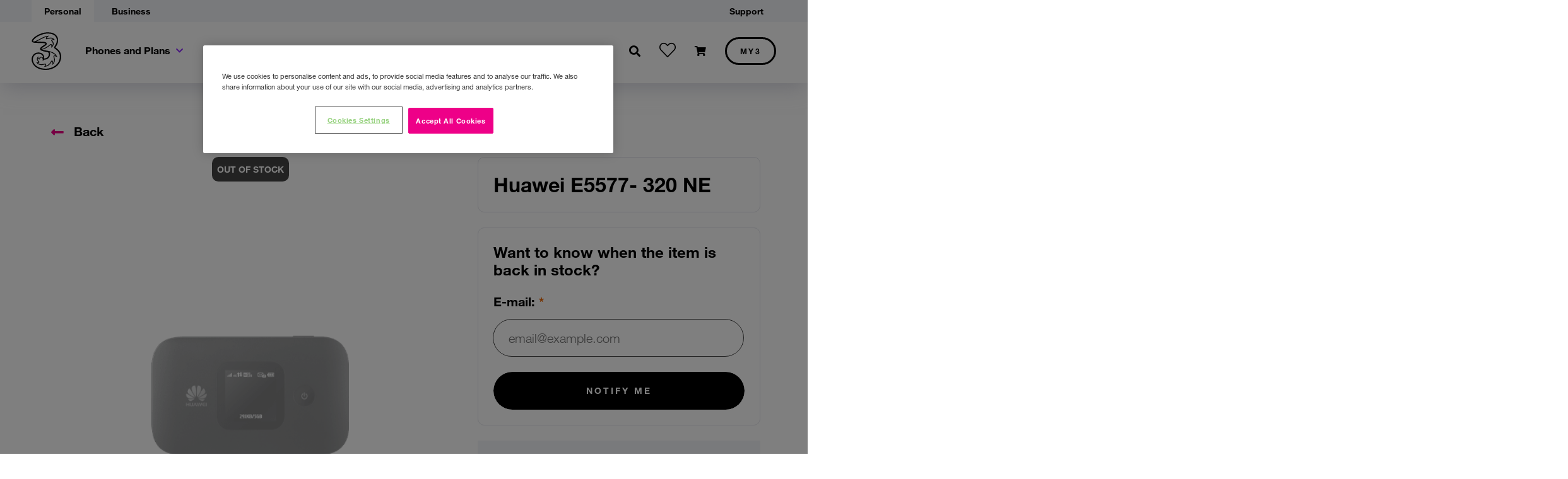

--- FILE ---
content_type: text/html; charset=UTF-8
request_url: https://www.three.ie/shop/broadband/broadband-devices/huawei-e5577--320-ne.html
body_size: 6010
content:

<!DOCTYPE html>

<html lang="en">
    <head>
        <meta charset="utf-8">
        <meta name="viewport" http-equiv="X-UA-Compatible"
              content="IE=edge, width=device-width, initial-scale=1.0, maximum-scale=1.0, user-scalable=0"/>
        


        
        

        
        




<title>Huawei E5577- 320 NE | Three
</title>

<link rel="canonical" href="https://www.three.ie/shop/broadband/broadband-devices/huawei-e5577--320-ne.html"/>


<meta name="keywords" content=""/>
<meta name="productid" content="9328151_9328131"/>
<meta name="description" content="Shop the Huawei E5577- 320 NE to get your broadband up and running and super speedy from Three today!" />

<!-- Opengraph metadata-->
<meta property="og:type" content="product.item"/>
<meta property="og:url" content="https://www.three.ie/shop/broadband/broadband-devices/huawei-e5577--320-ne.html"/>
<meta property="og:title" content=""/>
<meta property="og:description" content="Shop the Huawei E5577- 320 NE to get your broadband up and running and super speedy from Three today!"/>
<meta property="og:image" content=""/>
<meta http-equiv="Cache-control" content="no-cache"/>
<meta http-equiv="X-UA-Compatible" content="IE=edge"/>

<!-- Include base template additional meta information -->


<link rel="shortcut icon" href="/etc.clientlibs/3ie-wotf/clientlibs/clientlib-plugins/images/resources/three-favicon.ico"/>



        
        


        
        <script type="text/javascript">if (window._satellite) {_satellite.pageBottom();}</script>


        
         


        <script type="text/javascript">
            (function() {
                window.amdocs || (window.amdocs = {});
                window.amdocs.threeIE || (window.amdocs.threeIE = {});
                window.amdocs.threeIE.config = {"catalogBasePath":"/content/catalog","catalogPublicBasePath":"/shop","categoryPlanListAffinity":"affinity-plan","categoryPlanListBroadBand":"prepay-broadband-plans,bill-pay-broadband-plans,sim-only-broadband-plans,bill-pay-broadband","categoryPlanListPrepay":"prepay-phone-plans","service.pid":"com.amdocs.digital.productenrichment.l9.config.DigitalExpServiceConfigurationL9"};
            })();
        </script>

        <script type="text/javascript">
            // Get the previous page URL
            const previousPage = document.referrer;
            if (previousPage) {
                // Create a URL object
                const previousPageUrl = new URL(previousPage);
                // Get the search parameters
                const params = new URLSearchParams(previousPageUrl.search);
                // Retrieve specific parameters
                const isSPTParam = params.get('isSPT');
                // Create a URL object for the current page
                const currentPageUrl = new URL(window.location.href);
                // Add the parameters to the current page URL
                if (isSPTParam) {
                    currentPageUrl.searchParams.set('isSPT', isSPTParam);
                }
                // Update the current page URL without reloading the page
                window.history.replaceState({}, '', currentPageUrl);
            } else {
                console.log('No referrer available');
            }
            /**
            * To Prevent Browsers from remembering the Page Scroll Position
            * And Preventing Auto Scrolling to Previous Scroll Position on that page
            */
            if (window.history.scrollRestoration) {
                window.history.scrollRestoration = "manual";
            }
			var pathName = window.location && window.location.pathname;
			if (pathName && (pathName.includes('shop/lifestyle-accessory-store.html') || pathName.includes('shop/phones.html'))) {
				window.onscroll = function () {
					scrollFunction()
				};
			}
			function scrollFunction() {
				var bottomArrow = document.getElementsByClassName("bottom-arrow");
				var bottomArrowDom = bottomArrow && bottomArrow.length > 0 && bottomArrow[0];
				if (bottomArrowDom) {
					if (document.body.scrollTop > 20 || document.documentElement.scrollTop > 20) {
						bottomArrowDom.style.display = "block"
					} else {
						bottomArrowDom.style.display = "none"
					}
				}
			}
        </script>

        
        <link rel="stylesheet" href="/etc/clientlibs/digitalexp/self-service/0.9120.0-20260107.183257-173.min.css" type="text/css">
<script src="/etc/clientlibs/digitalexp/self-service/0.9120.0-20260107.183257-173.min.js"></script>

        <link rel="stylesheet" type="text/css" href="https://cdn.three.ie/three-assets/v3.0/css/three.css">
        
        
        
            <script>
    var cdnVersion = 'v3.0';
	var adobeDtmProp = 'EN4a0b6577992b4a04976efd0dd2b9da86';

	var head  = document.getElementsByTagName('head')[0];
	var cdnHost = cdnVersion;

	if( /\.pre|uat\.three\.ie/.test(window.location.host) ) {
		cdnHost = /\.uat\.three\.ie/.test(window.location.host) ? 'uat' : 'pre';
		adobeDtmProp = 'EN8afae9bdaa9a44e0adf5d89e55fae1a6-staging';
	} else if( /(dnvtsx|\.int\.|\.stg\.)/.test(window.location.host) ) {
		cdnHost = /(dnvtsxrt04)|(\.int\.)/.test(window.location.host) ? 'int' : 'stg';
		adobeDtmProp = 'EN559a2156462343c99b0b7e42b082d438-development';
	}

	var link  = document.createElement('link');
	link.rel  = 'stylesheet';
	link.type = 'text/css';
	link.href = 'https://cdn.three.ie/three-assets/'+ cdnHost +'/css/three.css';
	head.appendChild(link);

	var adobedtm = document.createElement('script');
	adobedtm.src = "https://assets.adobedtm.com/launch-" + adobeDtmProp + ".min.js";
	adobedtm.async = true;
	head.appendChild(adobedtm);
</script>
        
    <script>var __uzdbm_1 = "c9f672b4-9af5-43d5-8981-8f974bd04ceb";var __uzdbm_2 = "MWY4MmI1OGQtYnJrdi00OTQzLTk3ZmUtMTQyOTgwNjI0YzEzJDE4LjIyMi4yMDMuNjI=";var __uzdbm_3 = "";var __uzdbm_4 = "false";var __uzdbm_5 = "";var __uzdbm_6 = "";var __uzdbm_7 = "";</script> <script>(function(w, d, e, u, c, g, a, b){ w["SSJSConnectorObj"] = {ss_cid : c, domain_info: "auto"}; a = d.createElement(e); a.async = true; a.src = u; b = d.getElementsByTagName(e)[0]; b.parentNode.insertBefore(a, b); })(window,document,"script","https://cdn.perfdrive.com/aperture/aperture.js","brkx","ssConf");</script></head>
    
	
	
    <body class="huawei-e5577--320-ne">
    <!-- Check if the current page is NOT the authorization page -->
    <div>
        <div>







    <div class="UXFWidget" data-uxfwidget-id="digitalexploginsessio" data-uxfwidget-name="digitalexp-login-session-handler-l9-module"></div>
    <!--  -->
    <script src="/etc/clientlibs/digitalexp/self-service/0.9120.0-20260107.183257-173/js/widgets/digitalexp-login-session-handler-l9-module.min.js"></script>

    <script type="text/javascript">
        (function(loadWidget){
            var instanceId;
            var domPlaceHolder = document.querySelector('[data-uxfwidget-id="digitalexploginsessio"]');
            console.log("widget props", {"widgetId":"digitalexp-login-session-handler-l9-module","outcomes":{"NAVIGATE_TO_CUSTOMER_360":{"type":"navigate","value":"/my3/customer360"},"LOGIN_AUTHORIZATION":{"type":"navigate","value":"/login/authorization"},"ERROR":{"type":"navigate","value":"/error"},"NAVIGATE_TO_LOGOUT":{"type":"navigate","value":"https://www.three.ie/web/signoff.php"}},"config":{"delayTime":250},"initProps":{"salesChannel":"selfService"},"contextId":"digitalexploginsessio"});

            

            loadWidget("digitalexp-login-session-handler-l9-module", instanceId, domPlaceHolder, {"widgetId":"digitalexp-login-session-handler-l9-module","outcomes":{"NAVIGATE_TO_CUSTOMER_360":{"type":"navigate","value":"/my3/customer360"},"LOGIN_AUTHORIZATION":{"type":"navigate","value":"/login/authorization"},"ERROR":{"type":"navigate","value":"/error"},"NAVIGATE_TO_LOGOUT":{"type":"navigate","value":"https://www.three.ie/web/signoff.php"}},"config":{"delayTime":250},"initProps":{"salesChannel":"selfService"},"contextId":"digitalexploginsessio"}, {"baseURL":"/rp-server","baseURLBackup":"/rp-server","oldBaseURL":"http://localhost:5000/","useMocks":false,"protectedBaseURL":"/rp-server","singlePageApp":false,"salesChannel":"selfService","locale":"en-US"}, false, "CUSTOMER_SET");
        })(window.amdocs.appBootstrap.loadWidget);
    </script>

</div>
        <div>







    <div class="UXFWidget" data-uxfwidget-id="digitalexploaderbase" data-uxfwidget-name="digitalexp-loader-redesign-l9-module"></div>
    <!--  -->
    <script src="/etc/clientlibs/digitalexp/self-service/0.9120.0-20260107.183257-173/js/widgets/digitalexp-loader-redesign-l9-module.min.js"></script>

    <script type="text/javascript">
        (function(loadWidget){
            var instanceId;
            var domPlaceHolder = document.querySelector('[data-uxfwidget-id="digitalexploaderbase"]');
            console.log("widget props", {"widgetId":"digitalexp-loader-redesign-l9-module","config":{"delayTime":250},"contextId":"digitalexploaderbase"});

            

            loadWidget("digitalexp-loader-redesign-l9-module", instanceId, domPlaceHolder, {"widgetId":"digitalexp-loader-redesign-l9-module","config":{"delayTime":250},"contextId":"digitalexploaderbase"}, {"baseURL":"/rp-server","baseURLBackup":"/rp-server","oldBaseURL":"http://localhost:5000/","useMocks":false,"protectedBaseURL":"/rp-server","singlePageApp":false,"salesChannel":"selfService","locale":"en-US"}, false, "CUSTOMER_SET");
        })(window.amdocs.appBootstrap.loadWidget);
    </script>

</div>
        <div>







    <div class="UXFWidget" data-uxfwidget-id="digitalexperrormanagshared" data-uxfwidget-name="digitalexp-error-management-l9-module"></div>
    <!--  -->
    <script src="/etc/clientlibs/digitalexp/self-service/0.9120.0-20260107.183257-173/js/widgets/digitalexp-error-management-l9-module.min.js"></script>

    <script type="text/javascript">
        (function(loadWidget){
            var instanceId;
            var domPlaceHolder = document.querySelector('[data-uxfwidget-id="digitalexperrormanagshared"]');
            console.log("widget props", {"widgetId":"digitalexp-error-management-l9-module","outcomes":{"SESSION_TIMEOUT_REDIRECTION":{"type":"navigate","value":"https://www.three.ie/web/signoff.php"},"SYSTEM_ERROR_REDIRECTION":{"type":"navigate","value":"/error"},"LOGIN_AUTHORIZATION":{"type":"navigate","value":"/login/authorization"},"NAVIGATE_TO_LOGOUT":{"type":"navigate","value":"https://www.three.ie/web/signoff.php"}},"config":{"handleSessionTimeout":true,"handleTechnicalErrors":true},"contextId":"digitalexperrormanagshared"});

            

            loadWidget("digitalexp-error-management-l9-module", instanceId, domPlaceHolder, {"widgetId":"digitalexp-error-management-l9-module","outcomes":{"SESSION_TIMEOUT_REDIRECTION":{"type":"navigate","value":"https://www.three.ie/web/signoff.php"},"SYSTEM_ERROR_REDIRECTION":{"type":"navigate","value":"/error"},"LOGIN_AUTHORIZATION":{"type":"navigate","value":"/login/authorization"},"NAVIGATE_TO_LOGOUT":{"type":"navigate","value":"https://www.three.ie/web/signoff.php"}},"config":{"handleSessionTimeout":true,"handleTechnicalErrors":true},"contextId":"digitalexperrormanagshared"}, {"baseURL":"/rp-server","baseURLBackup":"/rp-server","oldBaseURL":"http://localhost:5000/","useMocks":false,"protectedBaseURL":"/rp-server","singlePageApp":false,"salesChannel":"selfService","locale":"en-US"}, false, "CUSTOMER_SET");
        })(window.amdocs.appBootstrap.loadWidget);
    </script>

</div>
        

        
        

        
        <div id="threeHeaderContainer"/>
        </div>

        

        <!-- /* Three Ireland Header in jsp file */ -->
        <section id="threeAppRedesign" class="frame pt-md-4" style="display: block;">
            <div class="frame-content content-wrapper">
                <div>







    <div class="UXFWidget" data-uxfwidget-id="digitalexpgeneralmes" data-uxfwidget-name="digitalexp-general-messages-redesign-l9-module"></div>
    <!--  -->
    <script src="/etc/clientlibs/digitalexp/self-service/0.9120.0-20260107.183257-173/js/widgets/digitalexp-general-messages-redesign-l9-module.min.js"></script>

    <script type="text/javascript">
        (function(loadWidget){
            var instanceId;
            var domPlaceHolder = document.querySelector('[data-uxfwidget-id="digitalexpgeneralmes"]');
            console.log("widget props", {"widgetId":"digitalexp-general-messages-redesign-l9-module","messages":{"validationErrorMessageDescriptor":"There is a problem with the information below","missingErrorMessageDescriptor":"Some information is missing","delimiterBetweenFieldsDescriptor":", ","delimiterBeforeValidationErrorFields":":"},"config":{"queryCheckbox":"false","showCloseButtonOnMessage":false},"contextId":"digitalexpgeneralmes"});

            

            loadWidget("digitalexp-general-messages-redesign-l9-module", instanceId, domPlaceHolder, {"widgetId":"digitalexp-general-messages-redesign-l9-module","messages":{"validationErrorMessageDescriptor":"There is a problem with the information below","missingErrorMessageDescriptor":"Some information is missing","delimiterBetweenFieldsDescriptor":", ","delimiterBeforeValidationErrorFields":":"},"config":{"queryCheckbox":"false","showCloseButtonOnMessage":false},"contextId":"digitalexpgeneralmes"}, {"baseURL":"/rp-server","baseURLBackup":"/rp-server","oldBaseURL":"http://localhost:5000/","useMocks":false,"protectedBaseURL":"/rp-server","singlePageApp":false,"salesChannel":"selfService","locale":"en-US"}, false, "CUSTOMER_SET");
        })(window.amdocs.appBootstrap.loadWidget);
    </script>

</div>
                <div>







    <div class="UXFWidget" data-uxfwidget-id="digitalexpswitchcust" data-uxfwidget-name="digitalexp-switch-customer-redesign-l9-module"></div>
    <!--  -->
    <script src="/etc/clientlibs/digitalexp/self-service/0.9120.0-20260107.183257-173/js/widgets/digitalexp-switch-customer-redesign-l9-module.min.js"></script>

    <script type="text/javascript">
        (function(loadWidget){
            var instanceId;
            var domPlaceHolder = document.querySelector('[data-uxfwidget-id="digitalexpswitchcust"]');
            console.log("widget props", {"widgetId":"digitalexp-switch-customer-redesign-l9-module","messages":{"select_customer__subscription_mobile_label":"Mobile: ","approve_button":"Yes, Add Old Items","select_customer__modal_customer_name_title":"Hello {firstName}","merge_request_merge_not_allowed":"Do you want to keep them (discard new items)?","select_customer__individual_role_owner":"owner","select_customer__dropdown_switch_account_button_label":"Switch Account","select_customer__dropdown_you_can_switch_account_label":"You can switch to one of your other accounts:","select_customer__individual_role_member":"member","popup_title_merge_not_allowed":"Keep Previous Basket","select_customer__modal_select_account_subtitle":"Select an account to proceed","select_customer__subscription_name_label":"(Part of {firstName} {lastName}'s account)","select_customer__select_button_label":"Select","decline_button":"No, Remove Old Items","select_customer__individual_role_authorized":"authorized","approve_button_merge_not_allowed":"Yes, Keep Old Items","popup_title":"Add previous basket","select_customer__contract_type_post":"Bill Pay ","select_customer__individual_role_delimiter":"| ","disclaimer_note":"Please note: prices and terms may have changed","you_have_items":"You have items saved to your basket.","select_customer__contract_type_pre":"Prepay ","merge_request":"Do you want to add them?","select_customer__dropdown_logged_account_label":"You are logged in with the following account:","select_customer__customer_id_label":"Account Number: ","decline_button_merge_not_allowed":"No, Remove Old Items"},"outcomes":{"SELF_SERVICE_SESSION_TIMEOUT":{"type":"navigate","value":""},"ON_MEMBER_LOGIN":{"type":"navigate","value":"/my3/customer360"}},"config":{"nbMaxOfBusinessCustomer":10,"enablePersonalization":true,"salesChannelCheckbox":"false","switchCustomerViewMode":"MODAL"},"initProps":{"salesChannel":"selfService"},"contextId":"digitalexpswitchcust"});

            

            loadWidget("digitalexp-switch-customer-redesign-l9-module", instanceId, domPlaceHolder, {"widgetId":"digitalexp-switch-customer-redesign-l9-module","messages":{"select_customer__subscription_mobile_label":"Mobile: ","approve_button":"Yes, Add Old Items","select_customer__modal_customer_name_title":"Hello {firstName}","merge_request_merge_not_allowed":"Do you want to keep them (discard new items)?","select_customer__individual_role_owner":"owner","select_customer__dropdown_switch_account_button_label":"Switch Account","select_customer__dropdown_you_can_switch_account_label":"You can switch to one of your other accounts:","select_customer__individual_role_member":"member","popup_title_merge_not_allowed":"Keep Previous Basket","select_customer__modal_select_account_subtitle":"Select an account to proceed","select_customer__subscription_name_label":"(Part of {firstName} {lastName}'s account)","select_customer__select_button_label":"Select","decline_button":"No, Remove Old Items","select_customer__individual_role_authorized":"authorized","approve_button_merge_not_allowed":"Yes, Keep Old Items","popup_title":"Add previous basket","select_customer__contract_type_post":"Bill Pay ","select_customer__individual_role_delimiter":"| ","disclaimer_note":"Please note: prices and terms may have changed","you_have_items":"You have items saved to your basket.","select_customer__contract_type_pre":"Prepay ","merge_request":"Do you want to add them?","select_customer__dropdown_logged_account_label":"You are logged in with the following account:","select_customer__customer_id_label":"Account Number: ","decline_button_merge_not_allowed":"No, Remove Old Items"},"outcomes":{"SELF_SERVICE_SESSION_TIMEOUT":{"type":"navigate","value":""},"ON_MEMBER_LOGIN":{"type":"navigate","value":"/my3/customer360"}},"config":{"nbMaxOfBusinessCustomer":10,"enablePersonalization":true,"salesChannelCheckbox":"false","switchCustomerViewMode":"MODAL"},"initProps":{"salesChannel":"selfService"},"contextId":"digitalexpswitchcust"}, {"baseURL":"/rp-server","baseURLBackup":"/rp-server","oldBaseURL":"http://localhost:5000/","useMocks":false,"protectedBaseURL":"/rp-server","singlePageApp":false,"salesChannel":"selfService","locale":"en-US"}, false, "CUSTOMER_SET");
        })(window.amdocs.appBootstrap.loadWidget);
    </script>

</div>
                <div class="steps-wizard parsys"><div class="reference parbase section"><div class="cq-dd-paragraph"><div class="digitalexpstepswizar digitalexpstepswizardv1l9module superTypeWidget parbase">







    <div class="UXFWidget" data-uxfwidget-id="digitalexpstepswizar" data-uxfwidget-name="digitalexp-steps-wizard-v1-l9-module"></div>
    <!--  -->
    <script src="/etc/clientlibs/digitalexp/self-service/0.9120.0-20260107.183257-173/js/widgets/digitalexp-steps-wizard-v1-l9-module.min.js"></script>

    <script type="text/javascript">
        (function(loadWidget){
            var instanceId;
            var domPlaceHolder = document.querySelector('[data-uxfwidget-id="digitalexpstepswizar"]');
            console.log("widget props", {"widgetId":"digitalexp-steps-wizard-v1-l9-module","outcomes":{"BROWSE_MBB_BILL_PAY_PLANS":{"type":"navigate","value":"/shop/coverage-check.html"},"BROWSE_BILL_PAY_PLANS":{"type":"navigate","value":"/shop/plans/bill-pay-phone-plans.html"},"BROWSE_MBB_SIM_ONLY_PLANS":{"type":"navigate","value":"/shop/broadband/sim-only-broadband-plans.html"},"BROWSE_PHONES":{"type":"navigate","value":"/shop/phones.html"},"BROWSE_PRE_PAY_PLANS":{"type":"navigate","value":"/shop/plans/prepay-phone-plans.html"},"BROWSE_SIM_ONLY_PLANS":{"type":"navigate","value":"/shop/sim-only.html"},"BROWSE_MBB_PRE_PAY_PLANS":{"type":"navigate","value":"/shop/broadband/prepay-broadband-plans.html"},"BROWSE_MBB_DEVICES":{"type":"navigate","value":"/shop/broadband/broadband-devices.html"},"BROWSE_ACCESSORIES":{"type":"navigate","value":"/shop/lifestyle-accessory-store.html"}},"contextId":"digitalexpstepswizar"});

            

            loadWidget("digitalexp-steps-wizard-v1-l9-module", instanceId, domPlaceHolder, {"widgetId":"digitalexp-steps-wizard-v1-l9-module","outcomes":{"BROWSE_MBB_BILL_PAY_PLANS":{"type":"navigate","value":"/shop/coverage-check.html"},"BROWSE_BILL_PAY_PLANS":{"type":"navigate","value":"/shop/plans/bill-pay-phone-plans.html"},"BROWSE_MBB_SIM_ONLY_PLANS":{"type":"navigate","value":"/shop/broadband/sim-only-broadband-plans.html"},"BROWSE_PHONES":{"type":"navigate","value":"/shop/phones.html"},"BROWSE_PRE_PAY_PLANS":{"type":"navigate","value":"/shop/plans/prepay-phone-plans.html"},"BROWSE_SIM_ONLY_PLANS":{"type":"navigate","value":"/shop/sim-only.html"},"BROWSE_MBB_PRE_PAY_PLANS":{"type":"navigate","value":"/shop/broadband/prepay-broadband-plans.html"},"BROWSE_MBB_DEVICES":{"type":"navigate","value":"/shop/broadband/broadband-devices.html"},"BROWSE_ACCESSORIES":{"type":"navigate","value":"/shop/lifestyle-accessory-store.html"}},"contextId":"digitalexpstepswizar"}, {"baseURL":"/rp-server","baseURLBackup":"/rp-server","oldBaseURL":"http://localhost:5000/","useMocks":false,"protectedBaseURL":"/rp-server","singlePageApp":false,"salesChannel":"selfService","locale":"en-US"}, true, "CUSTOMER_SET");
        })(window.amdocs.appBootstrap.loadWidget);
    </script>

</div>
</div>
</div>

</div>
<div>







    <div class="UXFWidget" data-uxfwidget-id="digitalexpgeneralmes" data-uxfwidget-name="digitalexp-general-messages-redesign-l9-module"></div>
    <!--  -->
    
    <script type="text/javascript">
        (function(loadWidget){
            var instanceId;
            var domPlaceHolder = document.querySelector('[data-uxfwidget-id="digitalexpgeneralmes"]');
            console.log("widget props", {"widgetId":"digitalexp-general-messages-redesign-l9-module","messages":{"validationErrorMessageDescriptor":"There is a problem with the information below","missingErrorMessageDescriptor":"Some information is missing","delimiterBetweenFieldsDescriptor":", ","delimiterBeforeValidationErrorFields":":"},"config":{"queryCheckbox":"false","showCloseButtonOnMessage":false},"contextId":"digitalexpgeneralmes"});

            

            loadWidget("digitalexp-general-messages-redesign-l9-module", instanceId, domPlaceHolder, {"widgetId":"digitalexp-general-messages-redesign-l9-module","messages":{"validationErrorMessageDescriptor":"There is a problem with the information below","missingErrorMessageDescriptor":"Some information is missing","delimiterBetweenFieldsDescriptor":", ","delimiterBeforeValidationErrorFields":":"},"config":{"queryCheckbox":"false","showCloseButtonOnMessage":false},"contextId":"digitalexpgeneralmes"}, {"baseURL":"/rp-server","baseURLBackup":"/rp-server","oldBaseURL":"http://localhost:5000/","useMocks":false,"protectedBaseURL":"/rp-server","singlePageApp":false,"salesChannel":"selfService","locale":"en-US"}, false, "CUSTOMER_SET");
        })(window.amdocs.appBootstrap.loadWidget);
    </script>

</div>
<div class="parsys"><div class="product_page_content section">





<div class="devicepar parsys"><div class="digitalexpbroadbanddetailsl9module superTypeWidget parbase section">







    <div class="UXFWidget" data-uxfwidget-id="digitalexpdevicedeta" data-uxfwidget-name="digitalexp-broadband-details-l9-module"></div>
    <!--  -->
    <script src="/etc/clientlibs/digitalexp/self-service/0.9120.0-20260107.183257-173/js/widgets/digitalexp-broadband-details-l9-module.min.js"></script>

    <script type="text/javascript">
        (function(loadWidget){
            var instanceId;
            var domPlaceHolder = document.querySelector('[data-uxfwidget-id="digitalexpdevicedeta"]');
            console.log("widget props", {"widgetId":"digitalexp-broadband-details-l9-module","messages":{"continueToNextStepLabel":"Choose Add-ons","productHighlightLabel":"Product Highlight","buyWithPrepayActionText":"Buy with Prepay","stockAvailibilityOut":"Out of Stock","stockAvailibilityLimited":"Only {itemQuantity} left","continueToNextStepActionText":"Continue","buyWithBillPayActionText":"Buy with Bill Pay","overviewTabName":"Overview","stockAvailibilityBetween":"{itemQuantity} in Stock","startingFromBillPayLabel":"Device starting from","back_button_label":"Back","stockAvailibilityAbove":"More than {stockAvailabilityUpperThreshold} in Stock","hideDetailsLink":"Hide Details","selectPlanTitle":"Select a Plan","showDetailsLink":"View More Details","startingFromPrePayLabel":"Device starting from"},"outcomes":{"SET_SELECTED_ACCESSORY":{"type":"navigate","value":"ACCESSORY_AUTO_NAVIGATE"},"PLAN_ADDED_TO_CART":{"type":"navigate","value":"/shop/add-ons"},"ON_BACK":{"type":"navigateback","value":""},"SET_SELECTED_DEVICE":{"type":"navigate","value":"DEVICE_AUTO_NAVIGATE"},"NAVIGATE_TO_COVERAGE_CHECK":{"type":"navigate","value":"/shop/coverage-check"},"NAVIGATE_TO_CART":{"type":"navigate","value":"/shop/review-cart"},"PLAN_ACTIVATE_LATER_WITH_DEVICE":{"type":"navigate","value":"/shop/add-ons"},"SHOW_MORE_PLANS":{"type":"navigate","value":"/shop/plan-gallery"},"CONTINUE_SHOPPING_ACCESSORY":{"type":"navigate","value":"/shop/lifestyle-accessory-store"},"CHECK_OTHER_PLANS":{"type":"navigate","value":"/my3/subscription-plan"},"NAVIGATE_TO_DELIVERY_OPTIONS":{"type":"navigate","value":"/shop/delivery-options"},"DEVICE_ADDED_TO_CART":{"type":"navigate","value":"/shop/add-ons"},"PLAN_ACTIVATE_LATER_WITHOUT_DEVICE":{"type":"navigate","value":"/shop/bring-my-number"},"NAVIGATE_TO_DEVICE_LIST":{"type":"navigate","value":"/shop/phones"},"PLAN_ACTIVATE_LATER":{"type":"navigateback","value":"/shop/bring-my-number"},"SKIP_CART":{"type":"navigate","value":"/shop/order-summary"},"NAVIGATE_TO_PRODUCT_CONFIGURATION":{"type":"navigate","value":"/shop/add-ons"}},"config":{"selectedMobileOfferingCommitmentDurationCheckbox":"true","defaultContractType":"post","displayStockAvailability":"none","defaultPlanSorting":"price","deviceIdCheckbox":"true","inputContractTypeCheckbox":"true","cartItemIdCheckbox":"true","stockAvailabilityUpperThreshold":"100","showBackOption":true,"showOverviewAttachment":false,"stockAvailabilityLowerThreshold":"10","contractPath":"true","selectedMobileOfferingCommitmentIdCheckbox":"true","selectedMobileOfferingIdCheckbox":"true","selectedMobilePlanIdCheckbox":"true","showOverviewDescription":true},"initProps":{"deviceId":"9328151_9328131"},"contextId":"digitalexpdevicedeta"});

            

            loadWidget("digitalexp-broadband-details-l9-module", instanceId, domPlaceHolder, {"widgetId":"digitalexp-broadband-details-l9-module","messages":{"continueToNextStepLabel":"Choose Add-ons","productHighlightLabel":"Product Highlight","buyWithPrepayActionText":"Buy with Prepay","stockAvailibilityOut":"Out of Stock","stockAvailibilityLimited":"Only {itemQuantity} left","continueToNextStepActionText":"Continue","buyWithBillPayActionText":"Buy with Bill Pay","overviewTabName":"Overview","stockAvailibilityBetween":"{itemQuantity} in Stock","startingFromBillPayLabel":"Device starting from","back_button_label":"Back","stockAvailibilityAbove":"More than {stockAvailabilityUpperThreshold} in Stock","hideDetailsLink":"Hide Details","selectPlanTitle":"Select a Plan","showDetailsLink":"View More Details","startingFromPrePayLabel":"Device starting from"},"outcomes":{"SET_SELECTED_ACCESSORY":{"type":"navigate","value":"ACCESSORY_AUTO_NAVIGATE"},"PLAN_ADDED_TO_CART":{"type":"navigate","value":"/shop/add-ons"},"ON_BACK":{"type":"navigateback","value":""},"SET_SELECTED_DEVICE":{"type":"navigate","value":"DEVICE_AUTO_NAVIGATE"},"NAVIGATE_TO_COVERAGE_CHECK":{"type":"navigate","value":"/shop/coverage-check"},"NAVIGATE_TO_CART":{"type":"navigate","value":"/shop/review-cart"},"PLAN_ACTIVATE_LATER_WITH_DEVICE":{"type":"navigate","value":"/shop/add-ons"},"SHOW_MORE_PLANS":{"type":"navigate","value":"/shop/plan-gallery"},"CONTINUE_SHOPPING_ACCESSORY":{"type":"navigate","value":"/shop/lifestyle-accessory-store"},"CHECK_OTHER_PLANS":{"type":"navigate","value":"/my3/subscription-plan"},"NAVIGATE_TO_DELIVERY_OPTIONS":{"type":"navigate","value":"/shop/delivery-options"},"DEVICE_ADDED_TO_CART":{"type":"navigate","value":"/shop/add-ons"},"PLAN_ACTIVATE_LATER_WITHOUT_DEVICE":{"type":"navigate","value":"/shop/bring-my-number"},"NAVIGATE_TO_DEVICE_LIST":{"type":"navigate","value":"/shop/phones"},"PLAN_ACTIVATE_LATER":{"type":"navigateback","value":"/shop/bring-my-number"},"SKIP_CART":{"type":"navigate","value":"/shop/order-summary"},"NAVIGATE_TO_PRODUCT_CONFIGURATION":{"type":"navigate","value":"/shop/add-ons"}},"config":{"selectedMobileOfferingCommitmentDurationCheckbox":"true","defaultContractType":"post","displayStockAvailability":"none","defaultPlanSorting":"price","deviceIdCheckbox":"true","inputContractTypeCheckbox":"true","cartItemIdCheckbox":"true","stockAvailabilityUpperThreshold":"100","showBackOption":true,"showOverviewAttachment":false,"stockAvailabilityLowerThreshold":"10","contractPath":"true","selectedMobileOfferingCommitmentIdCheckbox":"true","selectedMobileOfferingIdCheckbox":"true","selectedMobilePlanIdCheckbox":"true","showOverviewDescription":true},"initProps":{"deviceId":"9328151_9328131"},"contextId":"digitalexpdevicedeta"}, {"baseURL":"/rp-server","baseURLBackup":"/rp-server","oldBaseURL":"http://localhost:5000/","useMocks":false,"protectedBaseURL":"/rp-server","singlePageApp":false,"salesChannel":"selfService","locale":"en-US"}, true, "CUSTOMER_SET");
        })(window.amdocs.appBootstrap.loadWidget);
    </script>

</div>

</div>


</div>

</div>

                <div class="footer-new">
                    <div class="parsys">
</div>
                </div>
            </div>
        </section>

        <!-- /* Three Ireland footer */ -->
        <div id="threeFooterContainer"></div>
        <script>
    document.write( '<script type="text/javascript" src="https://cdn.three.ie/three-assets/'+ cdnHost +'/js/three-lib.js"><' + '/script>' );
</script>
    </div>
    <!-- Authorization-specific content -->
    
</body>
    
    <script src="/etc.clientlibs/3ie-wotf/clientlibs/components/clientlib-comboDealsPdp.js"></script>
</html>


--- FILE ---
content_type: text/html; charset=UTF-8
request_url: https://www.three.ie/content/dam/digitalexp/commerce/other/Free_delivery_callout.html
body_size: 2158
content:
<div class="d-flex flex-row align-items-start">
    <div class="">
        <svg width="46" height="46" viewBox="0 0 46 46" fill="none" xmlns="http://www.w3.org/2000/svg">
            <g clip-path="url(#clip0_7490_24931)">
            <path fill-rule="evenodd" clip-rule="evenodd" d="M6.04347 24.2158V31.6357H5.24219V24.2158H6.04347Z" fill="#008866" stroke="#008866" stroke-width="1.27778" stroke-miterlimit="10"/>
            <path fill-rule="evenodd" clip-rule="evenodd" d="M7.0691 10.0015C6.50512 10.0015 6.04347 10.4631 6.04347 11.0271V13.3348H5.24219V11.0271C5.24219 10.0206 6.06258 9.2002 7.0691 9.2002H23.6556C24.6621 9.2002 25.4825 10.0206 25.4825 11.0271V32.4373H12.63V31.636H24.6812V11.0271C24.6812 10.4631 24.2195 10.0015 23.6556 10.0015H7.0691Z" fill="#008866" stroke="#008866" stroke-width="1.27778" stroke-miterlimit="10"/>
            <path fill-rule="evenodd" clip-rule="evenodd" d="M24.6641 23.896C24.6641 23.6747 24.8434 23.4954 25.0647 23.4954H36.8114C37.0327 23.4954 37.2121 23.6747 37.2121 23.896V32.037C37.2121 32.2583 37.0327 32.4376 36.8114 32.4376H34.664C34.4427 32.4376 34.2634 32.2583 34.2634 32.037C34.2634 31.8157 34.4427 31.6363 34.664 31.6363H36.4108V24.2966H25.4653V31.6363H27.0999C27.3212 31.6363 27.5006 31.8157 27.5006 32.037C27.5006 32.2583 27.3212 32.4376 27.0999 32.4376H25.0647C24.8434 32.4376 24.6641 32.2583 24.6641 32.037V23.896Z" fill="#008866" stroke="#008866" stroke-width="1.27778" stroke-linecap="round" stroke-linejoin="round"/>
            <path d="M9.00391 29.1052C11.6001 29.1052 13.7146 31.2191 13.7148 33.8152C13.7148 36.4115 11.6002 38.5261 9.00391 38.5261C6.40779 38.5259 4.29395 36.4113 4.29395 33.8152C4.29415 31.2192 6.40792 29.1054 9.00391 29.1052ZM9.00391 30.5457C7.20948 30.5459 5.73458 32.0208 5.73438 33.8152C5.73438 35.6098 7.20936 37.0855 9.00391 37.0857C10.7986 37.0857 12.2744 35.6099 12.2744 33.8152C12.2742 32.0197 10.8136 30.5457 9.00391 30.5457Z" fill="#008866" stroke="#008866" stroke-width="0.638889"/>
            <path d="M31.043 29.1052C33.6391 29.1052 35.7537 31.2191 35.7539 33.8152C35.7539 36.4115 33.6393 38.5261 31.043 38.5261C28.4469 38.5259 26.333 36.4113 26.333 33.8152C26.3332 31.2192 28.447 29.1054 31.043 29.1052ZM31.043 30.5457C29.2485 30.5459 27.7736 32.0208 27.7734 33.8152C27.7734 35.6098 29.2484 37.0855 31.043 37.0857C32.8377 37.0857 34.3135 35.6099 34.3135 33.8152C34.3133 32.0197 32.8527 30.5457 31.043 30.5457Z" fill="#008866" stroke="#008866" stroke-width="0.638889"/>
            <path d="M15.8652 13.0156C16.1301 13.0156 16.3447 13.2302 16.3447 13.4951V13.9756C16.3447 14.2405 16.1302 14.4561 15.8652 14.4561H0.160156C-0.104729 14.456 -0.319336 14.2405 -0.319336 13.9756V13.4951C-0.319283 13.2303 -0.104692 13.0157 0.160156 13.0156H15.8652Z" fill="#008866" stroke="#008866" stroke-width="0.638889"/>
            <path d="M15.8652 21.1084C16.1301 21.1084 16.3447 21.323 16.3447 21.5879V22.0684C16.3447 22.3333 16.1302 22.5488 15.8652 22.5488H0.160156C-0.104729 22.5488 -0.319336 22.3333 -0.319336 22.0684V21.5879C-0.319282 21.323 -0.104695 21.1085 0.160156 21.1084H15.8652Z" fill="#008866" stroke="#008866" stroke-width="0.638889"/>
            <path d="M17.8691 17.0859C18.134 17.0859 18.3486 17.3005 18.3486 17.5654V18.0459C18.3486 18.3108 18.1341 18.5264 17.8691 18.5264H2.16406C1.89918 18.5263 1.68457 18.3108 1.68457 18.0459V17.5654C1.68462 17.3006 1.89921 17.086 2.16406 17.0859H17.8691Z" fill="#008866" stroke="#008866" stroke-width="0.638889"/>
            <path d="M27.1641 13.801C28.7157 13.801 30.1812 14.5607 31.2588 15.8909L37.3965 23.4709L37.4014 23.4768L37.4053 23.4827C37.5657 23.7014 37.5764 23.9711 37.4932 24.1829C37.4098 24.3947 37.2065 24.5999 36.9072 24.5999H24.3447V13.801H27.1641ZM25.7852 23.1594H35.293L30.1367 16.7893V16.7883C29.306 15.7775 28.2385 15.2416 27.1484 15.2415H25.7852V23.1594Z" fill="#008866" stroke="#008866" stroke-width="0.638889"/>
            <mask id="path-10-inside-1_7490_24931" fill="white">
            <path d="M38.11 31.6362H34.8728C34.7489 31.6362 34.6484 31.7367 34.6484 31.8606V32.2131C34.6484 32.3371 34.7489 32.4375 34.8728 32.4375H38.11C38.2339 32.4375 38.3343 32.3371 38.3343 32.2131V31.8606C38.3343 31.7367 38.2339 31.6362 38.11 31.6362Z"/>
            </mask>
            <path d="M38.11 31.6362H34.8728C34.7489 31.6362 34.6484 31.7367 34.6484 31.8606V32.2131C34.6484 32.3371 34.7489 32.4375 34.8728 32.4375H38.11C38.2339 32.4375 38.3343 32.3371 38.3343 32.2131V31.8606C38.3343 31.7367 38.2339 31.6362 38.11 31.6362Z" fill="#008866"/>
            <path d="M34.8728 32.914H38.11V30.3585H34.8728V32.914ZM38.11 32.914C37.5282 32.914 37.0565 32.4424 37.0565 31.8606H39.6121C39.6121 31.031 38.9396 30.3585 38.11 30.3585V32.914ZM37.0565 31.8606V32.2131H39.6121V31.8606H37.0565ZM37.0565 32.2131C37.0565 31.6314 37.5281 31.1597 38.11 31.1597V33.7153C38.9396 33.7153 39.6121 33.0427 39.6121 32.2131H37.0565ZM38.11 31.1597H34.8728V33.7153H38.11V31.1597ZM34.8728 31.1597C35.4546 31.1597 35.9262 31.6314 35.9262 32.2131H33.3707C33.3707 33.0427 34.0432 33.7153 34.8728 33.7153V31.1597ZM35.9262 32.2131V31.8606H33.3707V32.2131H35.9262ZM35.9262 31.8606C35.9262 32.4424 35.4546 32.914 34.8728 32.914V30.3585C34.0432 30.3585 33.3707 31.031 33.3707 31.8606H35.9262Z" fill="#008866" mask="url(#path-10-inside-1_7490_24931)"/>
            </g>
            <defs>
            <clipPath id="clip0_7490_24931">
            <rect width="46" height="46" fill="white"/>
            </clipPath>
            </defs>
        </svg>
    </div>
    <div class="d-flex flex-column">
        <h6 class="h6 mb-0 text-success">Free Next Day Delivery!</h6>
        <p class="mb-0">
            Free next day delivery when you order before 3pm Mon-Thurs.
        </p>
    </div>
</div>

--- FILE ---
content_type: text/css; charset=utf-8
request_url: https://participants.evolv.ai/v1/380155c6d0/86985800_1769105676839/assets.css
body_size: 1508
content:
@media (max-width:768px){html.evolv_web_w1bz1kl4f_sg4mnnbj6 .mutate-breadcrumb{margin-top:-80px}}

html.evolv_web_w1bz1kl4f_633axhlzh .mutate-saveBigSectionHeadline{max-width:900px}@media (max-width:472px){html.evolv_web_w1bz1kl4f_633axhlzh .mutate-saveBigSectionHeadline{max-width:290px}}@media (max-width:472px) and (max-width:446px){html.evolv_web_w1bz1kl4f_633axhlzh .mutate-saveBigSectionHeadline{max-width:280px}}@media (max-width:472px) and (max-width:446px) and (max-width:411px){html.evolv_web_w1bz1kl4f_633axhlzh .mutate-saveBigSectionHeadline{max-width:270px}}@media (max-width:472px) and (max-width:446px) and (max-width:411px) and (max-width:375px){html.evolv_web_w1bz1kl4f_633axhlzh .mutate-saveBigSectionHeadline{max-width:260px}}@media (max-width:472px) and (max-width:446px) and (max-width:411px) and (max-width:375px) and (max-width:340px){html.evolv_web_w1bz1kl4f_633axhlzh .mutate-saveBigSectionHeadline{max-width:250px}}

html.evolv_web_w1bz1kl4f_53h47zbxl .phone-description{display:none}

html.evolv_web_vrb0qlhra_h2n0vvtha body[evolv-pr19*="06_02"] .nav-tabs-wrapper{height:100%!important;margin-bottom:32px}html.evolv_web_vrb0qlhra_h2n0vvtha body[evolv-pr19*="06_02"] .nav-tabs-wrapper .nav-tabs-wrapper{margin-bottom:0}html.evolv_web_vrb0qlhra_h2n0vvtha body[evolv-pr19*="06_02"] .nav-tabs-wrapper .nav-tabs-wrapper ul{margin:0 16px!important}html.evolv_web_vrb0qlhra_h2n0vvtha body[evolv-pr19*="06_02"] .nav-tabs-wrapper .nav-tabs-wrapper ul li{padding:0!important;height:40px}html.evolv_web_vrb0qlhra_h2n0vvtha body[evolv-pr19*="06_02"] .nav-tabs-wrapper .nav-tabs-wrapper ul li:not(:last-of-type){margin-right:10px}html.evolv_web_vrb0qlhra_h2n0vvtha body[evolv-pr19*="06_02"] .nav-tabs-wrapper .nav-tabs-wrapper ul li a{border:1px solid #E3E4EB;border-radius:10px;padding:14px 30px;display:flex;color:#000;font-size:12px;line-height:12px;font-weight:700;text-transform:uppercase;letter-spacing:2px}html.evolv_web_vrb0qlhra_h2n0vvtha body[evolv-pr19*="06_02"] .nav-tabs-wrapper .nav-tabs-wrapper ul li a::after{display:none!important}html.evolv_web_vrb0qlhra_h2n0vvtha body[evolv-pr19*="06_02"] .nav-tabs-wrapper .nav-tabs-wrapper ul li a.active{background-color:#000;color:#fff}html.evolv_web_vrb0qlhra_h2n0vvtha body[evolv-pr19*="06_02"] .nav-tabs-wrapper .nav-tabs-wrapper ul li a span svg{display:none}

html.evolv_web_r7ly8yxgq_igci88tpz input+.d-block ul .evolv-address-cta-container .evolv-button{margin-top:12px;font-size:12px;padding:9px 12px;height:36px}@media (min-width:992px){html.evolv_web_r7ly8yxgq_igci88tpz input+.d-block ul .evolv-address-cta-container .evolv-button{width:146px!important}}

html.evolv_web_r7ly8yxgq_lsdcvcw1g section#threeAppRedesign .header-section+.row section.w-100 [id*=header]{margin-left:0px!important;padding-left:0px!important}html.evolv_web_r7ly8yxgq_lsdcvcw1g section#threeAppRedesign .header-section+.row section.w-100 [id*=header] .fa-check{margin-left:8px}html.evolv_web_r7ly8yxgq_lsdcvcw1g section#threeAppRedesign .header-section+.row section.w-100>:nth-child(n+2){margin-left:0px!important;padding-left:16px!important}html.evolv_web_r7ly8yxgq_lsdcvcw1g section#threeAppRedesign .header-section+.row section.w-100>:nth-child(n+2)>div:first-child,html.evolv_web_r7ly8yxgq_lsdcvcw1g section#threeAppRedesign .header-section+.row section.w-100>:nth-child(n+2)>div>div:first-child{margin-left:0px!important;padding-left:0px!important}html.evolv_web_r7ly8yxgq_lsdcvcw1g section#threeAppRedesign h4{font-size:28px!important}html.evolv_web_r7ly8yxgq_lsdcvcw1g section#threeAppRedesign label{font-size:16px!important}html.evolv_web_r7ly8yxgq_lsdcvcw1g section#threeAppRedesign small,html.evolv_web_r7ly8yxgq_lsdcvcw1g section#threeAppRedesign .small{font-size:12px}html.evolv_web_r7ly8yxgq_lsdcvcw1g section#threeAppRedesign input{height:40px!important;width:360px!important;padding:9px 12px!important;font-size:16px}html.evolv_web_r7ly8yxgq_lsdcvcw1g section#threeAppRedesign select{padding:3px 3rem 3px 22px;line-height:100%;font-size:16px;height:40px;padding-right:3rem}@media (min-width:800px){html.evolv_web_r7ly8yxgq_lsdcvcw1g section#threeAppRedesign .PersonalDetailsReviewView-createView fieldset>div>:nth-child(2){width:240px}html.evolv_web_r7ly8yxgq_lsdcvcw1g section#threeAppRedesign .PersonalDetailsReviewView-createView fieldset>div>:nth-child(3){width:240px}}

html.evolv_web_aggprdbm1_tbkj0dg7c body.evolv-techInstall .mutate-fivegPlanGoldCard:not(.evolv-newFivegGoldPlanCard){display:none}@media (min-width:768px){html.evolv_web_aggprdbm1_tbkj0dg7c body.evolv-techInstall.evolv-techGoldModalOpen li.mutate-fivegPlanGoldCard:not(.evolv-newFivegGoldPlanCard){visibility:hidden!important;display:block}html.evolv_web_aggprdbm1_tbkj0dg7c body.evolv-techInstall.evolv-techGoldModalOpen li.mutate-fivegPlanGoldCard:not(.evolv-newFivegGoldPlanCard) #modalMercury{visibility:visible}html.evolv_web_aggprdbm1_tbkj0dg7c body.evolv-techInstall.evolv-techGoldModalOpen .evolv-newFivegGoldPlanCard{max-width:var(--evolv-planCard-width);margin-left:var(--evolv-planCard-margin)}}@media (max-width:767px){html.evolv_web_aggprdbm1_tbkj0dg7c body.evolv-techInstall.evolv-techGoldModalOpen .mutate-fivegPlanGoldCard:not(.evolv-newFivegGoldPlanCard){visibility:hidden!important;display:block}html.evolv_web_aggprdbm1_tbkj0dg7c body.evolv-techInstall.evolv-techGoldModalOpen .mutate-fivegPlanGoldCard:not(.evolv-newFivegGoldPlanCard) #modalMercury{visibility:visible}html.evolv_web_aggprdbm1_tbkj0dg7c body.evolv-techInstall.evolv-techGoldModalOpen .evolv-newFivegGoldPlanCard.d-md-none{margin-top:calc(var(--evolv-planCard-height) + 50px)}}html.evolv_web_aggprdbm1_tbkj0dg7c body.evolv-selfInstall .evolv-newFivegGoldPlanCard{display:none}html.evolv_web_aggprdbm1_tbkj0dg7c .carousel-inner{display:flex}html.evolv_web_aggprdbm1_tbkj0dg7c .carousel-inner .carousel-item{order:3}html.evolv_web_aggprdbm1_tbkj0dg7c .carousel-inner .mutate-fivegPlanSilverCard{order:0}html.evolv_web_aggprdbm1_tbkj0dg7c .carousel-inner .mutate-fivegPlanGoldCard{order:1}html.evolv_web_aggprdbm1_tbkj0dg7c .carousel-inner .mutate-fivegPlanUnlimitedCard{order:2}html.evolv_web_aggprdbm1_tbkj0dg7c .carousel-inner .mutate-fivegPlanSimoCard{order:3}html.evolv_web_aggprdbm1_tbkj0dg7c .broadband-plan-list-view{}html.evolv_web_aggprdbm1_tbkj0dg7c .broadband-plan-list-view ul li.mutate-fivegPlanSilverCard{order:0}html.evolv_web_aggprdbm1_tbkj0dg7c .broadband-plan-list-view ul li.mutate-fivegPlanGoldCard{order:1}html.evolv_web_aggprdbm1_tbkj0dg7c .broadband-plan-list-view ul li.mutate-fivegPlanUnlimitedCard{order:2}html.evolv_web_aggprdbm1_tbkj0dg7c .broadband-plan-list-view ul li.mutate-fivegPlanSimoCard{order:3}html.evolv_web_aggprdbm1_tbkj0dg7c .broadband-plan-list-view ul li p[title="terms after months"]{font-size:18px!important}html.evolv_web_aggprdbm1_tbkj0dg7c .broadband-plan-list-view ul li div.position-absolute{}html.evolv_web_aggprdbm1_tbkj0dg7c .broadband-plan-list-view ul li div.position-absolute p{display:none!important}html.evolv_web_aggprdbm1_tbkj0dg7c .carousel-item .position-relative>div:first-of-type{display:none!important}html.evolv_web_aggprdbm1_tbkj0dg7c [aria-label="Plan card for 3Broadband Unlimited 5G Gold"] div.position-absolute,html.evolv_web_aggprdbm1_tbkj0dg7c .broadband-plan-list-view div.position-absolute{}html.evolv_web_aggprdbm1_tbkj0dg7c [aria-label="Plan card for 3Broadband Unlimited 5G Gold"] div.position-absolute p,html.evolv_web_aggprdbm1_tbkj0dg7c .broadband-plan-list-view div.position-absolute p{display:none!important}html.evolv_web_aggprdbm1_tbkj0dg7c .evolv-bold{font-weight:700}

html.evolv_web_9y9gz570g body[evolv-pr11-softcode*="06_01"] .mutate-home-title-8osavvgyq-softcode{position:relative}html.evolv_web_9y9gz570g body[evolv-pr11-softcode*="06_01"] .mutate-home-title-8osavvgyq-softcode .evolv-hasAccountLink-softcode{position:absolute;right:0;bottom:0}@media (max-width:1320px){html.evolv_web_9y9gz570g body[evolv-pr11-softcode*="06_01"] .mutate-home-title-8osavvgyq-softcode .evolv-hasAccountLink-softcode.evolv-desktop{display:none}}html.evolv_web_9y9gz570g body[evolv-pr11-softcode*="06_01"] .evolv-hasAccountLink-softcode{color:#e08;font-family:NeueHelvetica,sans-serif;font-size:24px;font-weight:300;line-height:1.7}html.evolv_web_9y9gz570g body[evolv-pr11-softcode*="06_01"] .evolv-hasAccountLink-softcode.evolv-mobile{display:none}@media (max-width:1320px){html.evolv_web_9y9gz570g body[evolv-pr11-softcode*="06_01"] .evolv-hasAccountLink-softcode.evolv-mobile{display:block;margin:-32px 0 32px 0}}@media (max-width:1320px) and (max-width:767px){html.evolv_web_9y9gz570g body[evolv-pr11-softcode*="06_01"] .evolv-hasAccountLink-softcode.evolv-mobile{text-align:center}}html.evolv_web_9y9gz570g body[evolv-pr11-softcode*="06_01"][evolv-pr11*="06_04"] .evolv-hasAccountLink-softcode{display:none}

html.evolv_web_ptx44jiqh_19fgnvyp2 .mutate-headline-7lf59nbs6{font-size:48px}@media (max-width:1279px){html.evolv_web_ptx44jiqh_19fgnvyp2 .mutate-headline-7lf59nbs6{font-size:32px}}

--- FILE ---
content_type: application/x-javascript
request_url: https://assets.adobedtm.com/041fcf89e9e9/17e6d4705949/f42fcfb85241/RC4e3739f0d6ce41a593a83c9b9af8967c-source.min.js
body_size: 57
content:
// For license information, see `https://assets.adobedtm.com/041fcf89e9e9/17e6d4705949/f42fcfb85241/RC4e3739f0d6ce41a593a83c9b9af8967c-source.js`.
_satellite.__registerScript('https://assets.adobedtm.com/041fcf89e9e9/17e6d4705949/f42fcfb85241/RC4e3739f0d6ce41a593a83c9b9af8967c-source.min.js', "\"true\"===sessionStorage.getItem(\"adobe.segment.esim_enabled_device\")&&\"function\"==typeof evolv?.context?.set&&evolv.context.set(\"adobe.segment.esim_enabled_device\",!0);");

--- FILE ---
content_type: application/x-javascript
request_url: https://assets.adobedtm.com/041fcf89e9e9/17e6d4705949/f42fcfb85241/RC11c7a0a2ddc3484eace6aae38dfeeb2c-source.min.js
body_size: 69
content:
// For license information, see `https://assets.adobedtm.com/041fcf89e9e9/17e6d4705949/f42fcfb85241/RC11c7a0a2ddc3484eace6aae38dfeeb2c-source.js`.
_satellite.__registerScript('https://assets.adobedtm.com/041fcf89e9e9/17e6d4705949/f42fcfb85241/RC11c7a0a2ddc3484eace6aae38dfeeb2c-source.min.js', "!function(){const c=document.cookie.match(/(?:^|;\\s*)ctn-(\\d{7,})/);if(c&&c[1]){const t=c[1];document.cookie=`cc_userctn=${t}; path=/; SameSite=Lax`}}();");

--- FILE ---
content_type: application/javascript
request_url: https://www.three.ie/etc/clientlibs/digitalexp/self-service/0.9120.0-20260107.183257-173/js/widgets/digitalexp-loader-redesign-l9-module.min.js
body_size: 1947
content:
!function(b,c){"object"==typeof exports&&"object"==typeof module?module.exports=c():"function"==typeof define&&define.amd?define([],c):"object"==typeof exports?exports.packer=c():b.packer=c()}(this,function(){return webpackJsonppacker([110],{"+VHq":function(b,c,a){b=a("4n+p");var d=(a.n(b),a("km6L"));a=a("KB48");var e=d.a.loaderApiL9;a=Object(b.connect)(function(a){return{isLoading:e.isLoading(a),counter:e.getLoaderCounter(a),virtualLoaderFlag:e.getVirtualLoaderFlag(a)}},function(){return{}})(a.a);
c.a=a},"/K3h":function(b,c,a){b=a("Jmof");var d=a.n(b),e=function(a){return a.virtualLoaderFlag?d.a.createElement("div",{className:"virtual-loader fixed-top fixed-bottom cursor-wait",role:"status","aria-live":"polite","aria-label":"Loading more phones\u2026"}):d.a.createElement("div",{className:"ds-alert-loader",role:"status","aria-live":"polite","aria-label":"Loading more phones\u2026"},d.a.createElement("div",{className:"ds-loader-new"}))};c.a=function(a){var b=a.virtualLoaderFlag;return a.visible?
d.a.createElement(e,{virtualLoaderFlag:b}):d.a.createElement("div",{className:"shrini"})}},"8fFt":function(b,c){b.exports={displayName:"Loader Widget",widgetId:"digitalexp-loader-redesign-l9-module",widgetCategory:"Digital Experience",widgetDomain:"Application",widgetSalesChannel:"Base",widgetDescription:"None",topicName:"loader",behaviorParams:[{itemId:"delayTime",displayName:"delayTime",type:"number",description:"delayTime",defaultValue:300}],outcomes:[],content:[],groups:[],initializationParams:[],
stateParams:[]}},EbSS:function(b,c,a){Object.defineProperty(c,"__esModule",{value:!0});b=a("qnJ0");var d=a("KB48"),e=a("+VHq"),f=a("8fFt");a=a.n(f);a={Widget:d.a,ConnectedWidget:e.a,descriptor:a.a,id:a.a.widgetId};c.default=a;Object(b.f)("amdocs.widgets."+a.id,a)},KB48:function(b,c,a){b=a("ldp7");a=a("q7pm");c.a=Object(a.a)(b.a)},SYra:function(b,c,a){var d=function(){function a(a,b){for(var c=0;c<b.length;c++){var f=b[c];f.enumerable=f.enumerable||!1;f.configurable=!0;"value"in f&&(f.writable=!0);
Object.defineProperty(a,f.key,f)}}return function(b,c,e){return c&&a(b.prototype,c),e&&a(b,e),b}}();b=function(){function a(b){if(!(this instanceof a))throw new TypeError("Cannot call a class as a function");this.context=b}return d(a,[{key:"getComponentProps",value:function(a,b){var c=a.isLoading;return{visible:!!b.visible&&c,virtualLoaderFlag:a.virtualLoaderFlag}}},{key:"getDelayProps",value:function(a){var b=a.config,c=a.delayTime;return{counter:a.counter,isLoading:a.isLoading,delayTime:void 0===
c?b.delayTime:c}}}]),a}();c.a=b},ldp7:function(b,c,a){function d(a,b){if("function"!=typeof b&&null!==b)throw new TypeError("Super expression must either be null or a function, not "+typeof b);a.prototype=Object.create(b&&b.prototype,{constructor:{value:a,enumerable:!1,writable:!0,configurable:!0}});b&&(Object.setPrototypeOf?Object.setPrototypeOf(a,b):a.__proto__=b)}b=a("Jmof");var e=a.n(b),f=a("/K3h"),h=a("SYra"),k=function(){function a(a,b){for(var c=0;c<b.length;c++){var g=b[c];g.enumerable=g.enumerable||
!1;g.configurable=!0;"value"in g&&(g.writable=!0);Object.defineProperty(a,g.key,g)}}return function(b,g,c){return g&&a(b.prototype,g),c&&a(b,c),b}}();a=function(a){function b(a){if(!(this instanceof b))throw new TypeError("Cannot call a class as a function");a=(b.__proto__||Object.getPrototypeOf(b)).call(this,a);if(!this)throw new ReferenceError("this hasn't been initialised - super() hasn't been called");a=!a||"object"!=typeof a&&"function"!=typeof a?this:a;return a.propsProvider=new h.a,a.state=
{},a.showLoader(a.props),a}return d(b,a),k(b,[{key:"componentWillReceiveProps",value:function(a){this.showLoader(a)}},{key:"showLoader",value:function(a){a=this.propsProvider.getDelayProps(a);var b=a.counter,c=a.delayTime;a.isLoading?this.delayLoading(b,c):this.hide()}},{key:"delayLoading",value:function(a,b){0<a&&!this.delayInProgress&&this.delayedDisplay(b)}},{key:"delayedDisplay",value:function(a){var b=this;this.clearTimer();this.delayInProgress=!0;a=setTimeout(function(){b.display()},a);this.setState({timerRef:a})}},
{key:"display",value:function(){this.clearTimer();this.delayInProgress=!1;this.setState({visible:!0,timerRef:null})}},{key:"hide",value:function(){this.clearTimer();this.delayInProgress=!1;this.setState({visible:!1,timerRef:null})}},{key:"clearTimer",value:function(){var a=this.state.timerRef;a&&clearTimeout(a)}},{key:"render",value:function(){return e.a.createElement(f.a,this.propsProvider.getComponentProps(this.props,this.state))}}]),b}(b.Component);c.a=a},q7pm:function(b,c,a){b=a("z7tq");a=a("tqS6");
a=Object(b.d)({config:(Object.assign||function(a){for(var b=1;b<arguments.length;b++){var c=arguments[b],d;for(d in c)Object.prototype.hasOwnProperty.call(c,d)&&(a[d]=c[d])}return a})({},a.a),propTypes:{}});c.a=a},tqS6:function(b,c,a){c.a={defaultName:"loader",delayTime:200}}},["EbSS"])});

--- FILE ---
content_type: application/javascript
request_url: https://www.three.ie/etc.clientlibs/3ie-wotf/clientlibs/components/clientlib-comboDealsPdp.js
body_size: 1860
content:
window.onload = function () {
    setTimeout(function () {		
		deviceColorToggle();
		accessoryColorToggle();
		comboDealCardHeight();
		if(document.getElementById("cd-deeplinking-url") != null) {
			document.getElementById("cd-deeplinking-url").classList.remove('disabled');
	        document.getElementById("cd-deeplinking-url").addEventListener("click", function() {
				createComboDealDeepLink(this);
	        }, false);
	    }
        if(document.getElementById("cd-tariff-apa-accordion") != null) {
    		document.getElementById("cd-tariff-apa-accordion").addEventListener("click", function() {
        		comboDealAccordion(this);
        	}, false);
        }
    }, 2000);
};

function accessoryColorToggle() {
	const accessoryElements = document.querySelectorAll(".cd-accessory-details");
	accessoryElements.forEach(function(element) {
		if(element.getElementsByClassName("cd-accessory-color-panel").length != 0) {
			const accessoryColorRadios = element.getElementsByClassName("cd-accessory-color-panel");
			accessoryColorRadios[0].children[0].setAttribute('checked', 'checked');
			element.getElementsByClassName("cd-multiple-accessory-variant")[0].innerText = accessoryColorRadios[0].children[0].getAttribute('data-color');
			let accessoryColors = element.getElementsByClassName("cd-accessory-color");
			for (let i = 0; i < accessoryColors.length; i++) {
				if(accessoryColors[i].getAttribute('data-color') == 'White') {
					accessoryColors[i].classList.add("cd-white-radio-outline");
				}
			};
		};
	});
    let accessoryRadios = document.querySelectorAll(".cd-accessory-color");
    accessoryRadios.forEach(ar => ar.addEventListener("change", function() {
        this.parentElement.previousElementSibling.innerText = this.dataset.color;
    }));
}

function deviceColorToggle() {
	const deviceElements = document.querySelectorAll(".cd-device");
	deviceElements.forEach(function(element) {
		if(element.getElementsByClassName("cd-device-color-panel").length != 0) {
			const deviceColorRadios = element.getElementsByClassName("cd-device-color-panel");
			deviceColorRadios[0].children[0].setAttribute('checked', 'checked');
			element.getElementsByClassName("cd-device-color-text")[0].innerText = deviceColorRadios[0].children[0].getAttribute('data-color');
			let deviceColors = element.getElementsByClassName("cd-device-color");
			for (let i = 0; i < deviceColors.length; i++) {
				if(deviceColors[i].getAttribute('data-color') == 'White') {
					deviceColors[i].classList.add("cd-white-radio-outline");
				}
			};
		};
	});
    let deviceRadios = document.querySelectorAll(".cd-device-color");
    deviceRadios.forEach(dr => dr.addEventListener("change", function() {
        this.parentElement.previousElementSibling.getElementsByClassName("cd-device-color-text")[0].innerText = this.dataset.color;
    }));
}

function comboDealAccordion(ele) {
    let comboDealContainer = ele.closest(".cd-combo-deals-container");
    comboDealContainer.getElementsByClassName("cd-combo-deal-accordion-button")[0].classList.remove("collapsed");
    comboDealContainer.getElementsByClassName("jump-content")[0].classList.add("show");
    location.href = "#" + comboDealContainer.getElementsByClassName("cd-combo-deal-accordion-button")[0].id;
};

window.onresize = function() {
    comboDealCardHeight();
};

function comboDealCardHeight() {
    const comboDealsArray = document.querySelectorAll(".cd-combo-deals-variant");
    comboDealsArray.forEach(function(element) {
        let comboCardArray = element.querySelectorAll(".cd-combo-card");
        if (comboCardArray.length != 0 && screen.width > 992) {
            let comboCardMaxHeight = 0;
            comboCardArray.forEach(function(element) {
                if (element.clientHeight > comboCardMaxHeight) {
                    comboCardMaxHeight = element.clientHeight
                }
            });
            comboCardArray.forEach(function(element) {
                element.style.height = comboCardMaxHeight + 'px';
            });
        } else {
			comboCardArray.forEach(function(element) {
                element.style.height = '';
            });
		}
    });
}

function createComboDealDeepLink(ele) {
	const deepLinkLandingPage = ele.href;
	let comboDealContainer = ele.closest(".cd-combo-deals-container");
	let comboDealType = comboDealContainer.getAttribute("data-comboType");
	let comboDealVariant = comboDealContainer.getElementsByClassName("cd-combo-deals-variant")[0];
	let comboDealButtonUrl = '';
	let accessoryIdArray = [];
	let accessoryArray;
	if (comboDealType == 'combo01') {
		let deviceContainer = comboDealVariant.getElementsByClassName("cd-device-container")[0];
		let deviceId;
		if (deviceContainer.getElementsByClassName("cd-single-device-variant").length != 0) {
			deviceId = deviceContainer.getElementsByClassName("cd-single-device-variant")[0].id;
		} else if (deviceContainer.getElementsByClassName("cd-multiple-device-variant").length != 0) {
			let deviceColors = deviceContainer.querySelectorAll(".cd-device-color");
			deviceColors.forEach(function(element) {
				if (element.checked) {
					deviceId = element.id;
				}
			});
		}
		let tariffId = comboDealVariant.getElementsByClassName("cd-tariff-card")[0].id;
		let accessoryContainer = comboDealVariant.getElementsByClassName("cd-accessory-container")[0];
		let accessoryId;
		if (accessoryContainer.getElementsByClassName("cd-single-accessory-variant").length != 0) {
			accessoryId = accessoryContainer.getElementsByClassName("cd-single-accessory-variant")[0].id;
		} else if (accessoryContainer.getElementsByClassName("cd-accessory-color-panel").length != 0) {
			let accessoryColors = accessoryContainer.querySelectorAll(".cd-accessory-color");
			accessoryColors.forEach(function(element) {
				if (element.checked) {
					accessoryId = element.id;
				}
			});
		}
		let customerType = comboDealVariant.getAttribute("data-custtype");
		let destinationPage = comboDealVariant.getAttribute("data-destpage");
		comboDealButtonUrl = deepLinkLandingPage + "device=" + deviceId + "&tariff=" + tariffId + "&accessory=" + accessoryId +
			"&type=" + customerType + "&dest=" + destinationPage;
	} else if (comboDealType == 'combo02') {
		let deviceContainer = comboDealVariant.getElementsByClassName("cd-device-container")[0];
		let deviceId;
		if (deviceContainer.getElementsByClassName("cd-single-device-variant").length != 0) {
			deviceId = deviceContainer.getElementsByClassName("cd-single-device-variant")[0].id;
		} else if (deviceContainer.getElementsByClassName("cd-multiple-device-variant").length != 0) {
			let deviceColors = deviceContainer.querySelectorAll(".cd-device-color");
			deviceColors.forEach(function(element) {
				if (element.checked) {
					deviceId = element.id;
				}
			});
		}
		let tariffId = comboDealVariant.getElementsByClassName("cd-tariff-card")[0].id;
		accessoryArray = comboDealVariant.querySelectorAll(".cd-accessory");
		getAccessoriesId(accessoryArray, accessoryIdArray);
		let customerType = comboDealVariant.getAttribute("data-custtype");
		let destinationPage = comboDealVariant.getAttribute("data-destpage");
		comboDealButtonUrl = deepLinkLandingPage + "device=" + deviceId + "&tariff=" + tariffId + "&accessory=" + accessoryIdArray[0] +
			"," + accessoryIdArray[1] + "&type=" + customerType + "&dest=" + destinationPage;
	} else if (comboDealType == 'combo03') {
		accessoryArray = comboDealVariant.querySelectorAll(".cd-accessory");
		getAccessoriesId(accessoryArray, accessoryIdArray);
		comboDealButtonUrl = deepLinkLandingPage + "&accessory=" + accessoryIdArray[0] + "," + accessoryIdArray[1];
	} else if (comboDealType == 'combo04') {
		accessoryArray = comboDealVariant.querySelectorAll(".cd-accessory");
		getAccessoriesId(accessoryArray, accessoryIdArray);
		comboDealButtonUrl = deepLinkLandingPage + "&accessory=" + accessoryIdArray[0] + "," + accessoryIdArray[1] + "," + accessoryIdArray[2];
	}
	ele.href = comboDealButtonUrl;
};

function getAccessoriesId(accessoryArray, accessoryIdArray) {
    for (let i = 0; i < accessoryArray.length;) {
        if (accessoryArray[i].getElementsByClassName("cd-single-accessory-variant").length != 0) {
            accessoryIdArray[i] = accessoryArray[i].getElementsByClassName("cd-single-accessory-variant")[0].id;
            i++;
        } else if (accessoryArray[i].getElementsByClassName("cd-multiple-accessory-variant").length != 0) {
            let accessoryColor = accessoryArray[i].querySelectorAll(".cd-accessory-color");
            accessoryColor.forEach(function(element) {
                if (element.checked) {
                    accessoryIdArray[i] = element.id
                    i++;
                }
            });
        }
    }
}

--- FILE ---
content_type: text/plain; charset=UTF-8
request_url: https://cas.avalon.perfdrive.com/jsdata?
body_size: 220
content:
{"ssresp":"0","jsrecvd":"true","__uzmaj":"c35405b7-c125-4387-be40-3c277f610f93","__uzmbj":"1769105674","__uzmcj":"290491025413","__uzmdj":"1769105674","__uzmlj":"","__uzmfj":"7f9000c35405b7-c125-4387-be40-3c277f610f931-17691056742510-0027b1f35126d2d96a510","uzmxj":"7f9000287c422e-6c38-4f34-b6c1-79e7adced7e21-17691056742510-f4a7cfe8399cba4910","dync":"uzmx","jsbd2":"928d39a0-brkx-a096-1d7f-557d35be2626","mc":{},"mct":""}

--- FILE ---
content_type: text/javascript
request_url: https://engage-content2.binkies3d.com/integrations/zMZmgP1g/1t8jp36h/0934d64/integration_static.js
body_size: 121825
content:
!function(e){"use strict";var t,n=function(){return Zs.__string_rec(this,"")},a=a||{};function i(e,t){var n=Object.create(e);for(var a in t)n[a]=t[a];return t.toString!==Object.prototype.toString&&(n.toString=t.toString),n}var l=function(e,t){this.r=new RegExp(e,t.split("u").join(""))};l.__name__=!0,l.prototype={match:function(e){return this.r.global&&(this.r.lastIndex=0),this.r.m=this.r.exec(e),this.r.s=e,null!=this.r.m},matched:function(e){if(null!=this.r.m&&e>=0&&e<this.r.m.length)return this.r.m[e];throw new Ys("EReg::matched")},__class__:l};var r=function(){};r.__name__=!0,r.substr=function(e,t,n){if(null==n)n=e.length;else if(n<0){if(0!=t)return"";n=e.length+n}return e.substr(t,n)},r.remove=function(e,t){var n=e.indexOf(t);return-1!=n&&(e.splice(n,1),!0)},r.iter=function(e){return{cur:0,arr:e,hasNext:function(){return this.cur<this.arr.length},next:function(){return this.arr[this.cur++]}}};var o=function(){};o.__name__=!0,o.has=function(e,t){for(var n=tu(e);n.hasNext();)if(n.next()==t)return!0;return!1},o.fold=function(e,t,n){for(var a=tu(e);a.hasNext();)n=t(a.next(),n);return n},o.find=function(e,t){for(var n=tu(e);n.hasNext();){var a=n.next();if(t(a))return a}return null};var s=function(){};s.__name__=!0,s.main=function(){var e=window.BinkiesSettings.IntegrationSettings,t={background:"#FFF",borderRadius:"50%",boxShadow:"0 8px 20px 0 rgb(0 0 0 / 10%)",border:"1px solid #EE0088"},n={id:"gotoroutebutton",settings:{route:"fullscreen",styles:[{},{imageSource:{id:"constant",settings:{value:e.IntegrationUrlPath+"/content/zoom_in_hover.svg"}},imageScale:.9}],ariaLabel:{id:"constant",settings:{value:"View this product in 3D"}}}},a={id:"gotoroutebutton",settings:{route:"",styles:[{background:"#912DFF",borderRadius:"50%",border:"1px solid transparent",hover:{background:"#912DFF",border:"1px solid rgba(155,168,180,0.5)"}},{imageSource:{id:"constant",settings:{value:e.IntegrationUrlPath+"/content/close.svg"}},imageScale:.5}],ariaLabel:{id:"constant",settings:{value:"Close the 3D product view"}}}},i={id:"loadingbar",settings:{backgroundColor:"#ccc",progressColor:"#912DFF"}},l={id:"hand",settings:{circleColor:"#219BB8",imageSource:e.IntegrationUrlPath+"/content/finger.png"}},r={imageScale:1,border:"1px solid #929292",background:"white",aspectRatio:{width:82,height:82},opacity:"1",hover:{opacity:"0.65",border:"2px solid #912DFF",background:"white"},active:{opacity:"1.0",border:"2px solid #912DFF",background:"white"}},o={id:"gallery",settings:{type:"image",bookmarks:[{bookmark:"front",ariaLabel:{id:"constant",settings:{value:"View the product from the front"}}},{bookmark:"left",ariaLabel:{id:"constant",settings:{value:"View the product from the left"}}},{bookmark:"back",ariaLabel:{id:"constant",settings:{value:"View the product from the back"}}}],distanceBetweenItems:"15px",bookmarkStyles:[r]}},s={id:"gallery",settings:{type:"image",bookmarks:[{bookmark:"front",ariaLabel:{id:"constant",settings:{value:"View the product from the front"}}},{bookmark:"left",ariaLabel:{id:"constant",settings:{value:"View the product from the left"}}},{bookmark:"back",ariaLabel:{id:"constant",settings:{value:"View the product from the back"}}}],distanceBetweenItems:"20px",bookmarkStyles:[r,{aspectRatio:{width:45,height:45}}]}},u={id:"inlinebox",settings:{direction:"vertical",alignment:"center",components:[{id:"flipper",settings:{flipDirection:-1,bookmarks:["front","left","back"],buttonSettings:{styles:[t,{imageSource:{id:"constant",settings:{value:e.IntegrationUrlPath+"/content/back-arrow-icon.svg"}},imageScale:.6}]}}}]}},d={id:"inlinebox",settings:{direction:"vertical",alignment:"center",components:[{id:"flipper",settings:{flipDirection:1,bookmarks:["front","left","back"],buttonSettings:{styles:[t,{imageSource:{id:"constant",settings:{value:e.IntegrationUrlPath+"/content/back-arrow-icon.svg"}},imageScale:-.6}]}}}]}},c={autoRotation:!1},h={id:"integrationplayer",settings:{galleryBookmarks:[{bookmark:"front",ariaLabel:{id:"constant",settings:{value:"View the product from the front"}}},{bookmark:"left",ariaLabel:{id:"constant",settings:{value:"View the product from the left"}}},{bookmark:"back",ariaLabel:{id:"constant",settings:{value:"View the product from the back"}}}],galleryBookmarkWidth:82,galleryBookmarkHeight:82,navigation:{id:"eaaviewing",settings:null!=c?c:{}}}},_={id:"route",settings:{routes:[{route:"",component:h},{route:"fullscreen",component:h}]}};window.BinkiesIntegrationConfiguration={ContentIdentifierProvider:{id:"fromjavascript",settings:{attributePath:{id:"constant",settings:{value:"binkiesidentifier.device"}}}},Settings:e,Features:[{Id:"ValueInspection",Settings:{values:[{name:"colorWithQueryAttribute",value:{id:"queryattribute",settings:{query:{id:"constant",settings:{value:".ds-variants__list--colors .ds-form__radio:checked "}},attribute:{id:"constant",settings:{value:"name"}}}}}]}},{Id:"Root",Settings:{targetElement:{id:"cssselector",settings:{selector:{id:"constant",settings:{value:".binkies-badge-set"}}}},fullscreenBackgroundColor:"rgba(255, 255, 255)",component:{id:"layout",settings:{onPageLayouts:[{enabled:{id:"mediaquerymatch",settings:{minWidth:"768px"}},component:{id:"grid",settings:{rows:["1fr","30px","25px","50px","4px"],columns:["24px","1fr","37px","24px"],areas:[{row:0,column:0,width:4,height:5,component:_,type:"canvas"},{row:0,column:0,width:4,height:3,component:l,type:"scene"},{row:1,column:2,width:2,height:1,component:n},{row:3,column:0,width:1,height:1,component:{id:"flipper",settings:{flipDirection:-1,bookmarks:["front","left","back"],buttonSettings:{styles:[{imageSource:{id:"constant",settings:{value:e.IntegrationUrlPath+"/content/flipper_left.svg"}}}]},ariaLabel:{id:"constant",settings:{value:"Switch to previous view of the product"}}}},style:{padding:"12px 0px 12px 0px"}},{row:3,column:1,width:2,height:1,component:{id:"inlinebox",settings:{direction:"horizontal",alignment:"center",components:[s]}}},{row:3,column:3,width:1,height:1,component:{id:"flipper",settings:{flipDirection:1,bookmarks:["front","left","back"],buttonSettings:{styles:[{imageSource:{id:"constant",settings:{value:e.IntegrationUrlPath+"/content/Flipper_right.svg"}}}]},ariaLabel:{id:"constant",settings:{value:"Switch to next view of the product"}}}},style:{padding:"12px 0px 12px 0px"}},{row:4,column:0,width:4,height:1,component:i}]}}},{enabled:{id:"mediaquerymatch",settings:{maxWidth:"767px"}},component:{id:"grid",settings:{rows:["1fr","30px","25px","50px","4px"],columns:["1fr","30px"],areas:[{row:0,column:0,width:2,height:4,component:_,type:"canvas"},{row:0,column:0,width:2,height:3,component:l,type:"scene"},{row:1,column:1,width:1,height:1,component:n},{row:3,column:0,width:2,height:1,style:{padding:"5px 0"},component:{id:"inlinebox",settings:{direction:"horizontal",alignment:"center",components:[s]}}},{row:4,column:0,width:2,height:1,component:i}]}}}],behindButtonLayouts:[],fullscreenLayouts:[{enabled:{id:"mediaquerymatch",settings:{maxWidth:"1261px"}},component:{id:"grid",settings:{rows:["10px","55px","1fr","92px"],columns:["10px","55px","1fr","55px","10px"],areas:[{row:0,column:0,width:5,height:4,component:_,type:"canvas"},{row:0,column:2,width:1,height:3,component:l,type:"scene"},{row:1,column:3,width:1,height:1,component:a,style:{padding:"5px"}},{row:0,column:1,width:1,height:3,component:u,style:{padding:"5px"}},{row:0,column:3,width:1,height:3,component:d,style:{padding:"5px"}},{row:3,column:0,width:5,height:2,style:{padding:"5px"},component:{id:"inlinebox",settings:{direction:"horizontal",alignment:"center",components:[o]}}}]}}},{enabled:{id:"mediaquerymatch",settings:{minWidth:"1262px"}},component:{id:"grid",settings:{rows:["10px","55px","1fr"],columns:["92px","1fr","55px","1fr","55px","1fr","55px","20px"],areas:[{row:0,column:0,width:8,height:3,component:_,type:"canvas"},{row:0,column:3,width:1,height:3,component:l,type:"scene"},{row:1,column:6,width:1,height:1,component:a,style:{padding:"5px"}},{row:0,column:0,width:1,height:3,style:{padding:"5px"},component:{id:"inlinebox",settings:{direction:"vertical",alignment:"start",components:[o]}}},{row:0,column:2,width:1,height:3,component:u},{row:0,column:4,width:1,height:3,component:d}]}}}]}}}},{Id:"MarkElements",Settings:{marker:{id:"constant",settings:{value:"alwaysVisible"}},selector:{id:"constant",settings:{value:".out-of-stock-sw-device"}}}},{Id:"MarkElements",Settings:{marker:{id:"constant",settings:{value:"alwaysVisible"}},selector:{id:"constant",settings:{value:".ds-out-of-stock"}}}},{Id:"MarkElements",Settings:{marker:{id:"constant",settings:{value:"hideWhen3DShown"}},selector:{id:"constant",settings:{value:".ds-carousel"}}}},{Id:"MarkElements",Settings:{marker:{id:"constant",settings:{value:"hideWhen3DShown"}},selector:{id:"constant",settings:{value:".ds-media__item"}}}},{Id:"RouteHistory",Settings:{mode:"urlparameter"}},{Id:"Crossfader",Settings:{}}],IntegrationDisplayMode:{id:"constant",settings:{value:"onpage"}}},new Wt},Math.__name__=!0;var u=function(){};u.__name__=!0,u.field=function(e,t){try{return e[t]}catch(e){return null}},u.isFunction=function(e){return"function"==typeof e&&!(e.__name__||e.__ename__)};var d=function(){};d.__name__=!0,d.string=function(e){return Zs.__string_rec(e,"")},d.parseInt=function(e){var t=parseInt(e,!e||"0"!=e[0]||"x"!=e[1]&&"X"!=e[1]?10:16);return isNaN(t)?null:t};var c=function(){};c.__name__=!0,c.startsWith=function(e,t){return e.length>=t.length&&0==e.lastIndexOf(t,0)},c.endsWith=function(e,t){var n=t.length,a=e.length;return a>=n&&e.indexOf(t,a-n)==a-n},c.replace=function(e,t,n){return e.split(t).join(n)};var h=function(){};h.__name__=!0,h.__isInterface__=!0,h.prototype={__class__:h};var _=function(){};_.__name__=!0,_.__isInterface__=!0,_.__interfaces__=[h],_.prototype={__class__:_};var b=function(){};b.__name__=!0,b.__interfaces__=[_],b.prototype={SetValue:function(e){this.Value=e},__class__:b};var g=function(){};g.__name__=!0,g.__isInterface__=!0,g.prototype={__class__:g};var f=function(e){this.contentQueue=e,this.ContentQueueToSceneItemObserver=new v(this)};f.__name__=!0,f.__interfaces__=[g],f.prototype={_updatedisplayableProductColor:function(){return null==this.contentQueue||null==this.contentQueue.DisplayableProductColor?null:this.contentQueue.DisplayableProductColor},_updateReady:function(){return null!=this.displayableProductColor&&(!!this.displayableProductColor.Color.ReadyForCustomer&&this.displayableProductColor.Color.LoadState==Y.Loaded)},_updateComposition:function(){return this.Ready?this.displayableProductColor.Product.Composition:this.Composition},_updateOptionUId:function(){return this.Ready?this.displayableProductColor.Color.OptionUId:this.OptionUId},_updateProductUId:function(){return this.Ready?this.displayableProductColor.Color.ProductUId:this.ProductUId},__class__:f};var v=function(e){var t=this;this.state_displayableProductColor=!1,this.state_Ready=!1,this.state_Composition=!1,this.state_OptionUId=!1,this.state_ProductUId=!1;var n=function(){e.displayableProductColor=e._updatedisplayableProductColor(),t.state_displayableProductColor=!0},a=function(){e.Ready=e._updateReady(),t.state_Ready=!0},i=function(){e.Composition=e._updateComposition(),t.state_Composition=!0},l=function(){e.OptionUId=e._updateOptionUId(),t.state_OptionUId=!0},r=function(){e.ProductUId=e._updateProductUId(),t.state_ProductUId=!0},o=function(e,a){t.state_displayableProductColor=m.ScheduleCallback(t.state_displayableProductColor,n)},s=function(e,n){t.state_Ready=m.ScheduleCallback(t.state_Ready,a)},u=function(e,n){t.state_Ready=m.ScheduleCallback(t.state_Ready,a)},d=function(e,n){t.state_OptionUId=m.ScheduleCallback(t.state_OptionUId,l)},c=function(e,n){t.state_ProductUId=m.ScheduleCallback(t.state_ProductUId,r)},h=function(e,n){null!=e&&($e.HiddenForget(e,"ReadyForCustomer",s),$e.HiddenForget(e,"LoadState",u),$e.HiddenForget(e,"OptionUId",d),$e.HiddenForget(e,"ProductUId",c)),null!=n&&($e.HiddenObserve(n,"ReadyForCustomer",s),$e.HiddenObserve(n,"LoadState",u),$e.HiddenObserve(n,"OptionUId",d),$e.HiddenObserve(n,"ProductUId",c)),t.state_Ready=m.ScheduleCallback(t.state_Ready,a),t.state_OptionUId=m.ScheduleCallback(t.state_OptionUId,l),t.state_ProductUId=m.ScheduleCallback(t.state_ProductUId,r)},_=function(e,n){t.state_Composition=m.ScheduleCallback(t.state_Composition,i)},b=function(e,n){null!=e&&$e.HiddenForget(e,"Composition",_),null!=n&&$e.HiddenObserve(n,"Composition",_),t.state_Composition=m.ScheduleCallback(t.state_Composition,i)};$e.HiddenObserve(e,"contentQueue",(function(e,a){null!=e&&$e.HiddenForget(e,"DisplayableProductColor",o),null!=a&&$e.HiddenObserve(a,"DisplayableProductColor",o),t.state_displayableProductColor=m.ScheduleCallback(t.state_displayableProductColor,n)})),$e.HiddenObserve(e,"displayableProductColor",(function(e,n){null!=e&&($e.HiddenForget(e,"Color",h),$e.HiddenForget(e,"Product",b)),null!=n&&($e.HiddenObserve(n,"Color",h),$e.HiddenObserve(n,"Product",b)),t.state_Ready=m.ScheduleCallback(t.state_Ready,a),t.state_Composition=m.ScheduleCallback(t.state_Composition,i),t.state_OptionUId=m.ScheduleCallback(t.state_OptionUId,l),t.state_ProductUId=m.ScheduleCallback(t.state_ProductUId,r)})),$e.HiddenObserve(e,"Ready",(function(e,n){t.state_Composition=m.ScheduleCallback(t.state_Composition,i),t.state_OptionUId=m.ScheduleCallback(t.state_OptionUId,l),t.state_ProductUId=m.ScheduleCallback(t.state_ProductUId,r)})),$e.HiddenObserve(e,"Composition",(function(e,n){t.state_Composition=m.ScheduleCallback(t.state_Composition,i)})),$e.HiddenObserve(e,"OptionUId",(function(e,n){t.state_OptionUId=m.ScheduleCallback(t.state_OptionUId,l)})),$e.HiddenObserve(e,"ProductUId",(function(e,n){t.state_ProductUId=m.ScheduleCallback(t.state_ProductUId,r)})),n(),a(),i(),l(),r()};v.__name__=!0,v.prototype={__class__:v};var p=function(){this.listeners=[],this.firing=!1};p.__name__=!0,p.prototype={Register:function(e){this.firing?(null==this.listenersToRegister&&(this.listenersToRegister=[]),this.listenersToRegister.push(e)):this.listeners.push(e)},Fire:function(e){this.firing=!0;for(var t=0,n=this.listeners.length;t<n;)this.listeners[t++](e);if(this.firing=!1,null!=this.listenersToDeregister){for(var a=0,i=this.listenersToDeregister;a<i.length;)r.remove(this.listeners,i[a++]);this.listenersToDeregister=null}if(null!=this.listenersToRegister){for(var l=0,o=this.listenersToRegister;l<o.length;)this.listeners.push(o[l++]);this.listenersToRegister=null}},__class__:p};var m=function(){};m.__name__=!0,m.ScheduleCallback=function(e,t){return 1==e?(0==m.callbacks.length&&(S.UpdateComputedProperties=!0),m.callbacks.push(t),!1):(null==e&&window.console.exception("Computed property setter loop detected."),!1)},m.UpdateComputedProperties=function(){for(var e=0;e!=m.callbacks.length;)m.callbacks[e](),++e;m.callbacks.length=0};var S=function(){};S.__name__=!0,S.Update=function(e){S.requestId=window.requestAnimationFrame(S.Update),S.ElapsedTime=.001*(e-S.lastUpdateTime),S.TotalElapsedTime=.001*e,S.lastUpdateTime=e,S.nextFrameEvent.Fire(S.ElapsedTime),S.UpdateComputedProperties&&(m.UpdateComputedProperties(),S.UpdateComputedProperties=!1),S.afterComputedPropertiesUpdated.Fire(S.ElapsedTime),S.FrameId++};var C=function(){};C.__name__=!0,C.GetFieldFromPath=function(e,t){for(var n=t.split("."),a=e,i=0,r=n.length;i<r;){var o=i++;if(null==a)break;var s=a,u=n[o];if(null==s)a=null;else{var d=new l("(.*)\\[(\\d+|.*)\\]","i");if(d.match(u)){var c=d.matched(1),h=d.matched(2),_=s[c];a=null==_?null:_[h]}else a=s[u]}}return a};var y=function(){this.SceneItems=[]};y.__name__=!0,y.prototype={SetSceneItems:function(e){this.SceneItems=e},__class__:y};var k=function(){};k.__name__=!0,k.InsertSort=function(e,t){if(!(e.length<=1))for(var n=0,a=e.length;n<a;)for(var i=n++,l=e[i],r=-1,o=0,s=i+1;o<s;){var u=i-o++-1,d=e[u];if(-1==u||t(l,d)>=0){i!=(r=u+1)&&(e[r]=l);break}e[u+1]=d}};var V={__name__:!0},H=function(e,t){if(this.generatedCount=0,this.length<1)throw new Ys("Length of the unique string must be larger than 0");this.alphabet=e,this.length=t};H.__name__=!0,H.prototype={Get:function(){for(var e="",t=this.generatedCount;t>=0;){var n=t%this.alphabet.length;e=this.alphabet[n]+e,t=((t-n)/this.alphabet.length|0)-1}var a=e;if(null!=this.length){var i=a,l=this.length-i.length;if(l>0){for(var r=this.alphabet[0],o=[],s=0;s<l;)++s,o.push(r);i=o.join("")+i}else if(l<0)throw new Ys("Out of unique identifiers!");a=i}return this.generatedCount++,a},__class__:H};var O=function(e){this.engageFired=!1;var t=this;de.AddListener("bookmarkclicked",(function(t,n){e.OnBookmarkClicked(t,n)})),de.AddListener("contentloaded",(function(t,n){e.OnContentLoaded(t,n)})),de.AddListener("contentswitched",(function(t,n){e.OnContentSwitched(t,n)})),de.AddListener("contentfound",(function(t,n){e.OnContentFound(t,n)})),de.AddListener("contentnotfound",(function(t,n){e.OnContentNotFound(t,n)})),de.AddListener("driverinfo",(function(t,n){e.OnDriverInfo(t,n)})),de.AddListener("engaged",(function(n,a){t.engageFired||(e.OnEngaged(n,a),t.engageFired=!0)})),de.AddListener("enterfullscreen",(function(t,n){e.OnEnterFullscreen(t,n)})),de.AddListener("leavefullscreen",(function(t,n){e.OnLeaveFullscreen(t,n)})),de.AddListener("integrationloaded",(function(t,n){e.OnIntegrationLoaded(t,n)})),de.AddListener("supports3d",(function(t,n){e.OnSupports3D(t,n)})),de.AddListener("resetnavigation",(function(t,n){e.OnResetNavigation(t,n)})),de.AddListener("routechanged",(function(t,n){e.OnRouteChanged(t,n)})),de.AddListener("canshare",(function(t,n){e.OnCanShare(t,n)})),de.AddListener("sharestarted",(function(t,n){e.OnShareStarted(t,n)})),de.AddListener("sharecompleted",(function(t,n){e.OnShareCompleted(t,n)})),de.AddListener("linkfollowed",(function(t,n){e.OnLinkFollowed(t,n)})),de.AddListener("integrationdisplaymode",(function(t,n){e.OnIntegrationDisplayMode(t,n)})),de.AddListener("testvariant",(function(t,n){e.OnTestVariant(t,n)})),de.AddListener("flipperclicked",(function(t,n){e.OnFlipperClicked(t,n)}))};O.__name__=!0,O.prototype={__class__:O};var F=function(){};F.__name__=!0,F.__isInterface__=!0,F.prototype={__class__:F};var w=function(e,t){if(null==e&&(e=100),this.messageQueue=[],null==t)throw new Ys("Argument null exception. Parameter: decoratee");this.timeout=e,this.decoratee=t};w.__name__=!0,w.__interfaces__=[F],w.prototype={TryToSendMessages:function(e){null!=this.timeoutHandle&&window.clearTimeout(this.timeoutHandle),this.timeoutHandle=window.setTimeout(nu(this,this.OnTimeout),this.timeout);for(var t=0;t<e.length;)this.messageQueue.push(e[t++]);return!0},OnTimeout:function(){this.timeoutHandle=null,this.decoratee.TryToSendMessages(this.messageQueue),this.messageQueue.length=0},__class__:w};var A=function(){};A.__name__=!0,A.__isInterface__=!0,A.prototype={__class__:A};var D=function(e,t){if(null==e&&(e=1e3),null==t)throw new Ys("Argument null exception. Parameter: decoratee");this.decoratee=t,this.timeout=e};D.__name__=!0,D.__interfaces__=[F],D.prototype={TryToSendMessages:function(e){var t=this,n=this.decoratee.TryToSendMessages(e);return n||window.setTimeout((function(){return t.TryToSendMessages(e)}),this.timeout),n},__class__:D};var x=function(e,t){null==e&&(e=12e5),this.CanSend=!0;var n=this;if(null==t)throw new Ys("Argument null exception. Parameter: decoratee");this.timeout=e,this.decoratee=t,window.setTimeout((function(){return n.CanSend=!1}),e)};x.__name__=!0,x.__interfaces__=[F],x.prototype={TryToSendMessages:function(e){return!!this.CanSend&&this.decoratee.TryToSendMessages(e)},__class__:x};var P=function(e,t,n,a){if(Gs.IsNullOrWhiteSpace(e))throw new Ys("Value cannot be null or whitespace. Parameter name: accessKey");if(Gs.IsNullOrWhiteSpace(n))throw new Ys("Value cannot be null or whitespace. Parameter name: viewId");if(null==a)throw new Ys("Argument null exception. Parameter: endpoint");this.accessKey=e,this.integrationId=t,this.viewId=n,this.endpoint=a,this.startTimestamp=(new Date).getTime(),new O(this)};P.__name__=!0,P.__interfaces__=[A],P.prototype={OnBookmarkClicked:function(e,t){this.QueueMessage("BookmarkClicked",{Name:e.Name},t)},OnContentLoaded:function(e,t){},OnContentSwitched:function(e,t){this.QueueMessage("ContentSwitched",{ProductUId:e.ProductUId,OptionUId:e.OptionUId},t)},OnContentFound:function(e,t){},OnContentNotFound:function(e,t){},OnDriverInfo:function(e,t){var n={};null!=e.DriverInfo&&(n={Antialias:e.DriverInfo.Antialias,Renderer:e.DriverInfo.Renderer,WebGLVersion:e.DriverInfo.WebGLVersion}),this.QueueMessage("DriverInfo",n,t)},OnEngaged:function(e,t){this.QueueMessage("Engaged",{},t)},OnEnterFullscreen:function(e,t){this.QueueMessage("EnterFullscreen",{},t)},OnLeaveFullscreen:function(e,t){this.QueueMessage("LeaveFullscreen",{},t)},OnIntegrationLoaded:function(e,t){this.QueueMessage("IntegrationLoaded",{},t)},OnSupports3D:function(e,t){this.QueueMessage("Supports3D",{Supported:e.Supported,Reason:e.Reason},t)},OnResetNavigation:function(e,t){},OnRouteChanged:function(e,t){this.QueueMessage("RouteChanged",{Route:e.Route},t)},OnCanShare:function(e,t){this.QueueMessage("CanShare",{},t)},OnShareStarted:function(e,t){this.QueueMessage("ShareStarted",{},t)},OnShareCompleted:function(e,t){this.QueueMessage("ShareCompleted",{},t)},OnLinkFollowed:function(e,t){this.QueueMessage("LinkFollowed",{Href:e.Href},t)},OnIntegrationDisplayMode:function(e,t){this.QueueMessage("IntegrationDisplayMode",{IntegrationDisplayMode:e.IntegrationDisplayMode},t)},OnTestVariant:function(e,t){this.QueueMessage("TestVariant",{TestVariant:e.TestVariantName},t)},OnFlipperClicked:function(e,t){this.QueueMessage("FlipperClicked",{Direction:e.Direction},t)},QueueMessage:function(e,t,n){var a=t;a.MessageType=e,a.AccessKey=this.accessKey,a.IntegrationId=this.integrationId,a.ViewId=this.viewId,a.TimeSinceStart=n-this.startTimestamp,a.Salt=1e5+Math.floor(9e5*Math.random()),this.endpoint.TryToSendMessages([{data:a,timestamp:n}])},__class__:P};var T=function(e,t){this.CanSend=!0,this.statsUrl=e,this.token=t,this.CanSend=!(Gs.IsNullOrWhiteSpace(e)||Gs.IsNullOrWhiteSpace(t))};T.__name__=!0,T.__interfaces__=[F],T.prototype={TryToSendMessages:function(e){if(!this.CanSend)return!1;this.CanSend=!1;for(var t=this.CreateRequest(),n=new Array(e.length),a=0,i=e.length;a<i;){var l=a++;n[l]={Body:JSON.stringify(e[l].data)}}return t.send(JSON.stringify(n)),!0},CreateRequest:function(){var e=this,t=new XMLHttpRequest;return t.onreadystatechange=function(){4==t.readyState&&(200!=t.status&&201!=t.status||(e.CanSend=!0))},t.withCredentials=!0,t.open("POST",this.statsUrl,!0),t.setRequestHeader("Content-Type","application/vnd.microsoft.servicebus.json"),t.setRequestHeader("Authorization",this.token),t},__class__:T};var I=function(e){this.contentItems=[],this.contentIds=[],this.ProductUId=e.productUId,this.OptionUId=e.optionUId,this.ReadyForCustomer=!Gs.IsNullOrWhiteSpace(e.path),this.ColorObserver=new L(this)};I.__name__=!0,I.prototype={_updateLoadState:function(){if(0==this.contentItems.length)return Y.NotLoaded;for(var e=0,t=0,n=!0,a=0,i=this.contentItems;a<i.length;){var l=i[a];if(++a,l.LoadState==Y.NotLoaded)return Y.NotLoaded;if(0==l.TotalSizeInBytes&&l.LoadState!=Y.Loaded)return Y.Loading(0);e+=l.BytesDownloaded,t+=l.TotalSizeInBytes,l.LoadState!=Y.Loaded&&(n=!1)}return n?Y.Loaded:Y.Loading(t>0?e/t:0)},AddContentId:function(e){-1==this.contentIds.indexOf(e)&&this.contentIds.push(e)},SetContentItems:function(e){if(0!=this.contentItems.length)throw new Ys("Only allowed to set content items once");for(var t=0;t<e.length;){var n=e[t];++t,-1==this.contentItems.indexOf(n)&&this.contentItems.push(n)}},StartLoadingIfReadyForCustomer:function(){if(this.ReadyForCustomer)for(var e=0,t=this.contentItems;e<t.length;)t[e++].StartLoading()},__class__:I};var L=function(e){var t=this;this.state_LoadState=!1;var n=function(){e.LoadState=e._updateLoadState(),t.state_LoadState=!0},a=function(e,a){t.state_LoadState=m.ScheduleCallback(t.state_LoadState,n)},i=function(e,a){t.state_LoadState=m.ScheduleCallback(t.state_LoadState,n)},l=function(e,a){t.state_LoadState=m.ScheduleCallback(t.state_LoadState,n)};$e.HiddenObserve(e,"contentItems",(function(e,r){null!=e&&($e.HiddenForget(e,"LoadState",a),$e.HiddenForget(e,"TotalSizeInBytes",i),$e.HiddenForget(e,"BytesDownloaded",l)),null!=r&&($e.HiddenObserve(r,"LoadState",a),$e.HiddenObserve(r,"TotalSizeInBytes",i),$e.HiddenObserve(r,"BytesDownloaded",l)),t.state_LoadState=m.ScheduleCallback(t.state_LoadState,n)})),n()};L.__name__=!0,L.prototype={__class__:L};var N=function(e,t,n,a,i){this.BytesDownloaded=0,this.TotalSizeInBytes=0,this.LoadState=Y.NotLoaded,this.supportsCompression=i,this.filename=e,this.path=t,this.TrackProgress=n,this.completedCallback=a};N.__name__=!0,N.prototype={GetXHRObject:function(e){var t=this,n=null,a=new XMLHttpRequest;return a.onprogress=function(e){var a=e.total;null!=n&&(0==a||a>n)&&(a=n),(e.lengthComputable||0!=a)&&(t.BytesDownloaded=e.loaded,t.TotalSizeInBytes=a,t.LoadState=Y.Loading(e.loaded/a))},a.onreadystatechange=function(){if(2==a.readyState){var e=a.getResponseHeader("x-ms-meta-contentlength");null!=e&&(n=d.parseInt(e))}},a.onload=function(n){t.LoadState!=Y.Loaded&&200==a.status&&e(a.response)},a},StartLoading:function(){if(this.LoadState==Y.NotLoaded){this.LoadState=Y.Loading(0);var e=Gs.IsNullOrWhiteSpace(this.path)?this.filename:this.path+"/"+this.filename;this.supportsCompression&&(N.BrowserSupportsBrotli&&0==e.indexOf("https:")?e+=".br":e+=".gz"),this.OnStartLoading(e)}},OnStartLoading:function(e){},OnCompleted:function(){this.LoadState=Y.Loaded,null!=this.completedCallback&&this.completedCallback(this)},__class__:N};var M=function(e,t,n,a){N.call(this,e,t,n,a,!0)};M.__name__=!0,M.__super__=N,M.prototype=i(N.prototype,{OnStartLoading:function(e){var t=this;N.prototype.OnStartLoading.call(this,e);var n=this.GetXHRObject((function(e){t.Composition=Oo._a(e),t.OnCompleted()}));n.open("GET",e,!0),n.responseType="arraybuffer",n.send()},__class__:M});var B=function(){};B.__name__=!0,B.CreateAllImageContentItems=function(e){for(var t=0,n=e.Textures;t<n.length;){var a=[n[t]];++t;var i=ee.Map.get(a[0]);null==i&&(-1==a[0].Path.toLowerCase().indexOf("sparklenoisemap.png")&&(i=new X(a[0].Path,null,!0,function(e){return function(t){e[0].Image=t.ImageElement}}(a)),ee.Map.set(a[0],i)))}};var R=function(e,t,n){this.productColorProvider=e,this.contentManipulator=n,N.BrowserSupportsBrotli=t,this.ContentDownloaderObserver=new E(this)};R.__name__=!0,R.prototype={_updateDownloadContent:function(){var e=this;if(null==this.productColorProvider||null==this.productColorProvider.ProductColor||null==this.productColorProvider.ProductColor.Product)return!1;if(null==this.productColorProvider||null==this.productColorProvider.ProductColor||null==this.productColorProvider.ProductColor.Color)return!1;var t=this.productColorProvider.ProductColor.Product,n=this.productColorProvider.ProductColor.Color;if(!n.ReadyForCustomer)return!1;if(null!=t.scene){if(null!=t.Composition&&0==n.contentItems.length){var a=K.GatherContentItemsForOptionId(t,n.OptionUId);n.SetContentItems(a)}n.StartLoadingIfReadyForCustomer()}else t.scene=new M("scene.mdm",t.Path+"/7",!0,(function(a){e.contentManipulator.process(t,a.Composition),t.Composition=a.Composition,K.AddGeometriesToScene(t),B.CreateAllImageContentItems(t.Composition);var i=K.GatherContentItemsForOptionId(t,n.OptionUId);n.SetContentItems(i),n.StartLoadingIfReadyForCustomer()})),t.geometry=new M("geometry.mdm",t.Path+"/7",!0,(function(e){K.AddGeometriesToScene(t)})),t.scene.StartLoading(),t.geometry.StartLoading();return!0},__class__:R};var E=function(e){var t=this;this.state_DownloadContent=!1;var n=function(){e.DownloadContent=e._updateDownloadContent(),t.state_DownloadContent=!0},a=function(e,a){t.state_DownloadContent=m.ScheduleCallback(t.state_DownloadContent,n)},i=function(e,a){t.state_DownloadContent=m.ScheduleCallback(t.state_DownloadContent,n)},l=function(e,a){t.state_DownloadContent=m.ScheduleCallback(t.state_DownloadContent,n)},r=function(e,r){null!=e&&($e.HiddenForget(e,"scene",a),$e.HiddenForget(e,"Composition",i),$e.HiddenForget(e,"Path",l)),null!=r&&($e.HiddenObserve(r,"scene",a),$e.HiddenObserve(r,"Composition",i),$e.HiddenObserve(r,"Path",l)),t.state_DownloadContent=m.ScheduleCallback(t.state_DownloadContent,n)},o=function(e,a){t.state_DownloadContent=m.ScheduleCallback(t.state_DownloadContent,n)},s=function(e,a){t.state_DownloadContent=m.ScheduleCallback(t.state_DownloadContent,n)},u=function(e,a){t.state_DownloadContent=m.ScheduleCallback(t.state_DownloadContent,n)},d=function(e,a){null!=e&&($e.HiddenForget(e,"ReadyForCustomer",o),$e.HiddenForget(e,"contentItems",s),$e.HiddenForget(e,"OptionUId",u)),null!=a&&($e.HiddenObserve(a,"ReadyForCustomer",o),$e.HiddenObserve(a,"contentItems",s),$e.HiddenObserve(a,"OptionUId",u)),t.state_DownloadContent=m.ScheduleCallback(t.state_DownloadContent,n)},c=function(e,a){null!=e&&($e.HiddenForget(e,"Product",r),$e.HiddenForget(e,"Color",d)),null!=a&&($e.HiddenObserve(a,"Product",r),$e.HiddenObserve(a,"Color",d)),t.state_DownloadContent=m.ScheduleCallback(t.state_DownloadContent,n)};$e.HiddenObserve(e,"productColorProvider",(function(e,a){null!=e&&$e.HiddenForget(e,"ProductColor",c),null!=a&&$e.HiddenObserve(a,"ProductColor",c),t.state_DownloadContent=m.ScheduleCallback(t.state_DownloadContent,n)})),n()};E.__name__=!0,E.prototype={__class__:E};var z=function(){};z.__name__=!0,z.__isInterface__=!0,z.prototype={__class__:z};var W=function(e,t,n){this.contentIdHistory=[],this.productColorHistory=[],this.contentIdentifierProvider=e,this.contentSettingsProvider=t,this.productRepository=null!=n?n:new J,this.nextFrameHandler=new Pe,$e.HiddenObserve(this.contentIdentifierProvider,"Value",nu(this,this.ObserveIdentifier),!0),this.ContentQueueObserver=new U(this)};W.__name__=!0,W.__interfaces__=[z],W.prototype={_updateLoadState:function(){return null==this.LoadingProductColor||null==this.LoadingProductColor.Color?null:this.LoadingProductColor.Color.LoadState},_updateLatestProductColor:function(){var e=this.productColorHistory;return e[e.length-1]},_updateLoadingProductColor:function(){var e=this.productColorHistory[this.productColorHistory.length-1];return null!=e&&2==e.Color.LoadState._hx_index?e:null},_updateDisplayableProductColor:function(){for(var e=1,t=this.productColorHistory.length+1;e<t;){var n=this.productColorHistory[this.productColorHistory.length-e++];if(null==n||!n.Color.ReadyForCustomer)return null;if(n.Color.LoadState==Y.Loaded)return n}return null},ObserveIdentifier:function(e,t){var n=this;this.nextFrameHandler.SetCallback((function(){var e=n.productColorHistory.length;if(null!=t){var a=n.productRepository.FindExistingProductColor(t);n.productColorHistory.splice(e,1,a),n.contentIdHistory.splice(e,1,t),null==a&&n.contentSettingsProvider.Request(t,(function(i){null!=i.productUId?de.Fire("contentfound",new be(t)):de.Fire("contentnotfound",new fe(t)),a=n.productRepository.AddContentSettings(t,i),n.productColorHistory.splice(e,1,a),n.contentIdHistory.splice(e,1,t)}))}else n.productColorHistory.push(null),n.contentIdHistory.push(null)}))},__class__:W};var U=function(e){var t=this;this.state_LoadState=!1,this.state_LatestProductColor=!1,this.state_LoadingProductColor=!1,this.state_DisplayableProductColor=!1;var n=function(){e.LoadState=e._updateLoadState(),t.state_LoadState=!0},a=function(){e.LatestProductColor=e._updateLatestProductColor(),t.state_LatestProductColor=!0},i=function(){e.LoadingProductColor=e._updateLoadingProductColor(),t.state_LoadingProductColor=!0},l=function(){e.DisplayableProductColor=e._updateDisplayableProductColor(),t.state_DisplayableProductColor=!0},r=function(e,a){t.state_LoadState=m.ScheduleCallback(t.state_LoadState,n)},o=function(e,a){null!=e&&$e.HiddenForget(e,"LoadState",r),null!=a&&$e.HiddenObserve(a,"LoadState",r),t.state_LoadState=m.ScheduleCallback(t.state_LoadState,n)},s=function(e,n){t.state_LoadingProductColor=m.ScheduleCallback(t.state_LoadingProductColor,i),t.state_DisplayableProductColor=m.ScheduleCallback(t.state_DisplayableProductColor,l)},u=function(e,n){t.state_DisplayableProductColor=m.ScheduleCallback(t.state_DisplayableProductColor,l)},d=function(e,n){null!=e&&($e.HiddenForget(e,"LoadState",s),$e.HiddenForget(e,"ReadyForCustomer",u)),null!=n&&($e.HiddenObserve(n,"LoadState",s),$e.HiddenObserve(n,"ReadyForCustomer",u)),t.state_LoadingProductColor=m.ScheduleCallback(t.state_LoadingProductColor,i),t.state_DisplayableProductColor=m.ScheduleCallback(t.state_DisplayableProductColor,l)};$e.HiddenObserve(e,"LoadingProductColor",(function(e,a){null!=e&&$e.HiddenForget(e,"Color",o),null!=a&&$e.HiddenObserve(a,"Color",o),t.state_LoadState=m.ScheduleCallback(t.state_LoadState,n)})),$e.HiddenObserve(e,"productColorHistory",(function(e,n){null!=e&&$e.HiddenForget(e,"Color",d),null!=n&&$e.HiddenObserve(n,"Color",d),t.state_LatestProductColor=m.ScheduleCallback(t.state_LatestProductColor,a),t.state_LoadingProductColor=m.ScheduleCallback(t.state_LoadingProductColor,i),t.state_DisplayableProductColor=m.ScheduleCallback(t.state_DisplayableProductColor,l)})),n(),a(),i(),l()};U.__name__=!0,U.prototype={__class__:U};var j=function(){};j.__name__=!0,j.__isInterface__=!0,j.prototype={__class__:j};var G=function(){};G.__name__=!0,G.__isInterface__=!0,G.prototype={__class__:G};var Q=function(){};Q.__name__=!0,Q.__isInterface__=!0,Q.prototype={__class__:Q};var $=function(){};$.__name__=!0,$.__isInterface__=!0,$.prototype={__class__:$};var X=function(e,t,n,a){N.call(this,e,t,n,a,!1)};X.__name__=!0,X.__super__=N,X.prototype=i(N.prototype,{OnStartLoading:function(e){var t=this;N.prototype.OnStartLoading.call(this,e),this.ImageElement=window.document.createElement("img");var n=this.GetXHRObject((function(e){var n=URL.createObjectURL(e);t.ImageElement.onload=function(e){URL.revokeObjectURL(n),t.OnCompleted()},t.ImageElement.src=n}));n.open("GET",e,!0),n.responseType="blob",n.send(null)},__class__:X});var Y=a["binkies.content.LoadState"]={__ename__:!0,__constructs__:["NotLoaded","Loaded","Loading"],NotLoaded:{_hx_index:0,__enum__:"binkies.content.LoadState",toString:n},Loaded:{_hx_index:1,__enum__:"binkies.content.LoadState",toString:n},Loading:(t=function(e){return{_hx_index:2,progress:e,__enum__:"binkies.content.LoadState",toString:n}},t.__params__=["progress"],t)},Z=function(){this.manipulators=[],this.manipulators.push(new te)};Z.__name__=!0,Z.__interfaces__=[j],Z.prototype={Add:function(e){this.manipulators.push(e)},process:function(e,t){for(var n=0,a=this.manipulators;n<a.length;)a[n++].process(e,t)},__class__:Z};var q=function(e){this.Colors=[],this.UId=e.productUId,this.Path=e.path};q.__name__=!0,q.prototype={FindOrCreateColor:function(e,t,n){if(n.productUId!=this.UId)return null;Gs.IsNullOrWhiteSpace(this.Path)&&(this.Path=n.path);for(var a=this.Colors,i=[],l=0;l<a.length;){var r=a[l];++l,r.OptionUId==n.optionUId&&i.push(r)}var o=i[0];return null==o&&(o=new I(n),this.Colors.push(o)),o.AddContentId(t),o},__class__:q};var K=function(){};K.__name__=!0,K.GatherContentItemsForOptionId=function(e,t){var n=[];return n.push(e.scene),n.push(e.geometry),K.AddImageContentItemsForOptionId(e,n,t),n},K.AddImageContentItemsForOptionId=function(e,t,n){for(var a=e.Composition,i=a.Options,l=[],r=0;r<i.length;){var o=i[r];++r,o.UID==n&&l.push(o)}for(var s=l[0],u=0,d=a.Nodes.length;u<d;){var c=[u++],h=null==s?null:Xs.firstWhere(s.NodeOverrides,function(e){return function(t){return t.NodeIndex==e[0]}}(c)),_=K.GetRenderableAtIndex(a,c[0]);null!=_&&(Ao.IsHidden(h)||K.AddImageContentItemsForMaterial(t,Ao.GetMaterialIndex(h,_),a))}},K.GetRenderableAtIndex=function(e,t){var n=e.Nodes[t];if(null==n)return null;switch(n.content){case 1:return e.Models[n.contentIndex];case 5:return e.Decals[n.contentIndex];default:return null}},K.AddImageContentItemsForMaterial=function(e,t,n){var a=n.Materials[t];if(null!=a){var i,r,o,s,u,d,c,h,_,b=a.Maps;for(var g in b)i=void 0,r=void 0,o=void 0,s=void 0,u=void 0,d=void 0,c=void 0,h=void 0,_=void 0,c=g,h=null==(u=a.Maps)?null:(s=new l("(.*)\\[(\\d+|.*)\\]","i")).match(c)?(i=s.matched(1),r=s.matched(2),null==(o=u[i])?null:o[r]):u[c],null!=(_=n.Textures[h])&&(null!=(d=ee.Map.get(_))&&e.push(d))}},K.AddGeometriesToScene=function(e){if(null!=e.scene&&e.scene.LoadState==Y.Loaded&&null!=e.geometry&&e.geometry.LoadState==Y.Loaded)for(var t=0,n=e.geometry.Composition.Geometries;t<n.length;)e.Composition.Geometries.push(n[t++])};var J=function(){this.products=[]};J.__name__=!0,J.__interfaces__=[Q],J.prototype={FindExistingProductColor:function(e){for(var t=0,n=this.products;t<n.length;){var a=n[t];++t;for(var i=0,l=a.Colors;i<l.length;){var r=l[i];if(++i,-1!=r.contentIds.indexOf(e))return{Product:a,Color:r}}}return null},AddContentSettings:function(e,t){var n=this.FindOrCreateProduct(e,t);return{Product:n,Color:n.FindOrCreateColor(n,e,t)}},FindOrCreateProduct:function(e,t){for(var n=this.products,a=[],i=0;i<n.length;){var l=n[i];++i;for(var r,o=null==t.productUId,s=l.Colors,u=[],d=0;d<s.length;){var c=s[d];++d,-1!=c.contentIds.indexOf(e)&&u.push(c)}if(o&&u.length>0)r=!0;else{var h=l.UId==t.productUId;r=!(null!=t.path||!h)||h&&l.Path==t.path}r&&a.push(l)}var _=a[0];return null==_&&(_=new q(t),this.products.push(_)),_},__class__:J};var ee=function(){};ee.__name__=!0;var te=function(){this.absoluteUrlTester=new RegExp("^(?:[a-z]+:)?//")};te.__name__=!0,te.__interfaces__=[j],te.prototype={process:function(e,t){for(var n=e.Path+"/7",a=0,i=t.Textures;a<i.length;){var l=i[a];++a,this.absoluteUrlTester.test(l.Path)||(l.Path=n+"/"+l.Path)}},__class__:te};var ne=function(e){this.contentQueue=e,this.LatestProductColorAdapterObserver=new ae(this)};ne.__name__=!0,ne.__interfaces__=[G],ne.prototype={_updateProductColor:function(){return this.contentQueue.LatestProductColor},__class__:ne};var ae=function(e){var t=this;this.state_ProductColor=!1;var n=function(){e.ProductColor=e._updateProductColor(),t.state_ProductColor=!0},a=function(e,a){t.state_ProductColor=m.ScheduleCallback(t.state_ProductColor,n)};$e.HiddenObserve(e,"contentQueue",(function(e,i){null!=e&&$e.HiddenForget(e,"LatestProductColor",a),null!=i&&$e.HiddenObserve(i,"LatestProductColor",a),t.state_ProductColor=m.ScheduleCallback(t.state_ProductColor,n)})),n()};ae.__name__=!0,ae.prototype={__class__:ae};var ie=function(e){this.contentQueue=e,this.LoadingProductColorAdapterObserver=new le(this)};ie.__name__=!0,ie.__interfaces__=[G],ie.prototype={_updateProductColor:function(){return this.contentQueue.LoadingProductColor},__class__:ie};var le=function(e){var t=this;this.state_ProductColor=!1;var n=function(){e.ProductColor=e._updateProductColor(),t.state_ProductColor=!0},a=function(e,a){t.state_ProductColor=m.ScheduleCallback(t.state_ProductColor,n)};$e.HiddenObserve(e,"contentQueue",(function(e,i){null!=e&&$e.HiddenForget(e,"LoadingProductColor",a),null!=i&&$e.HiddenObserve(i,"LoadingProductColor",a),t.state_ProductColor=m.ScheduleCallback(t.state_ProductColor,n)})),n()};le.__name__=!0,le.prototype={__class__:le};var re=function(e,t,n){this.decoratee=e,this.state=t,this.route=n,this.CanShowDecoratorObserver=new oe(this)};re.__name__=!0,re.__interfaces__=[G],re.prototype={_updateProductColor:function(){return this.state.WantToShowContent.Value&&this.state.CanShowContent||this.route.ContainsFullscreen&&this.state.CanShowFullscreen?this.decoratee.ProductColor:null},__class__:re};var oe=function(e){var t=this;this.state_ProductColor=!1;var n=function(){e.ProductColor=e._updateProductColor(),t.state_ProductColor=!0},a=function(e,a){t.state_ProductColor=m.ScheduleCallback(t.state_ProductColor,n)},i=function(e,i){null!=e&&$e.HiddenForget(e,"Value",a),null!=i&&$e.HiddenObserve(i,"Value",a),t.state_ProductColor=m.ScheduleCallback(t.state_ProductColor,n)},l=function(e,a){t.state_ProductColor=m.ScheduleCallback(t.state_ProductColor,n)},r=function(e,a){t.state_ProductColor=m.ScheduleCallback(t.state_ProductColor,n)},o=function(e,a){t.state_ProductColor=m.ScheduleCallback(t.state_ProductColor,n)},s=function(e,a){t.state_ProductColor=m.ScheduleCallback(t.state_ProductColor,n)};$e.HiddenObserve(e,"state",(function(e,a){null!=e&&($e.HiddenForget(e,"WantToShowContent",i),$e.HiddenForget(e,"CanShowContent",l),$e.HiddenForget(e,"CanShowFullscreen",r)),null!=a&&($e.HiddenObserve(a,"WantToShowContent",i),$e.HiddenObserve(a,"CanShowContent",l),$e.HiddenObserve(a,"CanShowFullscreen",r)),t.state_ProductColor=m.ScheduleCallback(t.state_ProductColor,n)})),$e.HiddenObserve(e,"route",(function(e,a){null!=e&&$e.HiddenForget(e,"ContainsFullscreen",o),null!=a&&$e.HiddenObserve(a,"ContainsFullscreen",o),t.state_ProductColor=m.ScheduleCallback(t.state_ProductColor,n)})),$e.HiddenObserve(e,"decoratee",(function(e,a){null!=e&&$e.HiddenForget(e,"ProductColor",s),null!=a&&$e.HiddenObserve(a,"ProductColor",s),t.state_ProductColor=m.ScheduleCallback(t.state_ProductColor,n)})),n()};oe.__name__=!0,oe.prototype={__class__:oe};var se=function(e,t,n){this.decoratee=e,this.wantToShowContentValue=t,this.route=n,this.WantToShowDecoratorObserver=new ue(this)};se.__name__=!0,se.__interfaces__=[G],se.prototype={_updateProductColor:function(){return this.wantToShowContentValue.Value||this.route.ContainsFullscreen?this.decoratee.ProductColor:null},__class__:se};var ue=function(e){var t=this;this.state_ProductColor=!1;var n=function(){e.ProductColor=e._updateProductColor(),t.state_ProductColor=!0},a=function(e,a){t.state_ProductColor=m.ScheduleCallback(t.state_ProductColor,n)},i=function(e,a){t.state_ProductColor=m.ScheduleCallback(t.state_ProductColor,n)},l=function(e,a){t.state_ProductColor=m.ScheduleCallback(t.state_ProductColor,n)};$e.HiddenObserve(e,"wantToShowContentValue",(function(e,i){null!=e&&$e.HiddenForget(e,"Value",a),null!=i&&$e.HiddenObserve(i,"Value",a),t.state_ProductColor=m.ScheduleCallback(t.state_ProductColor,n)})),$e.HiddenObserve(e,"route",(function(e,a){null!=e&&$e.HiddenForget(e,"ContainsFullscreen",i),null!=a&&$e.HiddenObserve(a,"ContainsFullscreen",i),t.state_ProductColor=m.ScheduleCallback(t.state_ProductColor,n)})),$e.HiddenObserve(e,"decoratee",(function(e,a){null!=e&&$e.HiddenForget(e,"ProductColor",l),null!=a&&$e.HiddenObserve(a,"ProductColor",l),t.state_ProductColor=m.ScheduleCallback(t.state_ProductColor,n)})),n()};ue.__name__=!0,ue.prototype={__class__:ue};var de=function(){};de.__name__=!0,de.AddListener=function(e,t){var n=e==de.currentEventBeingFired?de.listenersToAdd:de.listeners,a=n[e];null==a&&(a=[],n[e]=a),a.push(t)},de.RemoveListener=function(e,t){if(e==de.currentEventBeingFired){var n=de.listenersToRemove,a=n[e];null==a&&(a=[],n[e]=a),a.push(t)}else{var i=de.listeners[e];null!=i&&r.remove(i,t)}},de.Fire=function(e,t){var n=de.fireOnce[e];if(null!=n){if(n)return;de.fireOnce[e]=!0}var a=de.listeners[e];if(null!=a){for(var i=(new Date).getTime(),l=0;l<a.length;){var o=a[l];++l,de.currentListenerBeingCalled=o,o(t,i)}de.currentListenerBeingCalled=null,de.currentEventBeingFired=null;var s=de.listenersToRemove[e];if(null!=s){for(var u=0;u<s.length;)r.remove(a,s[u++]);s.length=0}var d=de.listenersToAdd[e];if(null!=d){for(var c=0;c<d.length;)a.push(d[c++]);d.length=0}}};var ce=function(){};ce.__name__=!0,ce.__isInterface__=!0;var he=function(e){this.Name=e};he.__name__=!0,he.__interfaces__=[ce],he.prototype={__class__:he};var _e=function(){};_e.__name__=!0,_e.__interfaces__=[ce];var be=function(e){this.ContentIdentifier=e};be.__name__=!0,be.__interfaces__=[ce],be.prototype={__class__:be};var ge=function(e,t){this.ProductUId=e,this.OptionUId=t};ge.__name__=!0,ge.__interfaces__=[ce],ge.HandleContentSwitched=function(e,t){Object.prototype.hasOwnProperty.call(ge.handled,e.OptionUId)||(ge.handled[e.OptionUId]="true",de.Fire("contentloaded",new ge(e.ProductUId,e.OptionUId)))},ge.prototype={__class__:ge};var fe=function(e){this.ContentIdentifier=e};fe.__name__=!0,fe.__interfaces__=[ce],fe.prototype={__class__:fe};var ve=function(e,t){this.ProductUId=e,this.OptionUId=t};ve.__name__=!0,ve.__interfaces__=[ce],ve.prototype={__class__:ve};var pe=function(e){this.DriverInfo=e};pe.__name__=!0,pe.__interfaces__=[ce],pe.prototype={__class__:pe};var me=function(){};me.__name__=!0,me.__interfaces__=[ce],me.prototype={__class__:me};var Se=function(){};Se.__name__=!0,Se.__interfaces__=[ce],Se.prototype={__class__:Se};var Ce=function(e){this.Direction=e};Ce.__name__=!0,Ce.__interfaces__=[ce],Ce.prototype={__class__:Ce};var ye=function(e){this.IntegrationDisplayMode=e};ye.__name__=!0,ye.__interfaces__=[ce],ye.prototype={__class__:ye};var ke=function(){};ke.__name__=!0,ke.__interfaces__=[ce],ke.prototype={__class__:ke};var Ve=function(){};Ve.__name__=!0,Ve.__interfaces__=[ce],Ve.prototype={__class__:Ve};var He=function(e){this.Href=e};He.__name__=!0,He.__interfaces__=[ce],He.prototype={__class__:He};var Oe=function(){};Oe.__name__=!0,Oe.__interfaces__=[ce],Oe.prototype={__class__:Oe};var Fe=function(e){this.Route=e};Fe.__name__=!0,Fe.__interfaces__=[ce],Fe.prototype={__class__:Fe};var we=function(){};we.__name__=!0,we.__interfaces__=[ce];var Ae=function(){};Ae.__name__=!0,Ae.__interfaces__=[ce];var De=function(e,t){this.Supported=e,this.Reason=t};De.__name__=!0,De.__interfaces__=[ce],De.prototype={__class__:De};var xe=function(e){this.TestVariantName=e};xe.__name__=!0,xe.__interfaces__=[ce],xe.prototype={__class__:xe};var Pe=function(){};Pe.__name__=!0,Pe.prototype={SetCallback:function(e){null!=this.requestID&&window.cancelAnimationFrame(this.requestID),this.requestID=window.requestAnimationFrame(nu(this,this.animationFrame)),this.callback=e},animationFrame:function(e){this.callback(),this.requestID=null},__class__:Pe};var Te=function(e){this.eventListeners={Length:0};var t=this;this.converter=e,$e.HiddenObserve(this,"VirtualDom",(function(e,n){null!=t.parent&&(null==e&&null!=n?t.root=Re.Mount(n,t.converter,t.parent):null!=e&&null==n?Re.Unmount(e,t.converter):Re.Patch(e,n,t.converter))}),!1),this.ComponentObserver=new Le(this)};Te.__name__=!0,Te.prototype={_updateVirtualDom:function(){return null},get_IsMounted:function(){return null!=this.root&&null!=this.converter.GetRealNodeParent(this.root)},Created:function(){},BeforeMount:function(){},Mounted:function(){},BeforeUpdate:function(){},Updated:function(){},BeforeUnmount:function(){},Unmounted:function(){},BeforeRemount:function(){},Remounted:function(){},Mount:function(e,t){this.parent=e,this.root=Re.Mount(this.VirtualDom,this.converter,e,t),this.Mounted()},Unmount:function(){Re.Unmount(this.VirtualDom,this.converter),this.parent=null,this.Unmounted()},Remount:function(e,t){this.BeforeRemount(),Re.Remount(this.VirtualDom,this.converter,e,t),this.parent=e,this.Remounted()},FireEvent:function(e,t,n){var a,i=this.eventListeners;if(null==i)a=null;else{var r=new l("(.*)\\[(\\d+|.*)\\]","i");if(r.match(e)){var o=r.matched(1),s=r.matched(2),u=i[o];a=null==u?null:u[s]}else a=i[e]}null!=a&&a(t,n)},SetEventListener:function(e,t){var n,a=this.eventListeners;if(null==a)n=null;else{var i=new l("(.*)\\[(\\d+|.*)\\]","i");if(i.match(e)){var r=i.matched(1),o=i.matched(2),s=a[r];n=null==s?null:s[o]}else n=a[e]}null==t?null!=n&&(a[e]=t,a.Length--):(null==n&&a.Length++,a[e]=t)},ClearEventListener:function(e){var t,n=this.eventListeners,a=null;if(null==n)t=null;else{var i=new l("(.*)\\[(\\d+|.*)\\]","i");if(i.match(e)){var r=i.matched(1),o=i.matched(2),s=n[r];t=null==s?null:s[o]}else t=n[e]}null!=t&&(n[e]=a,n.Length--)},__class__:Te};var Ie=function(e,t,n,a){null==a&&(a=Be.Append);var i=this;this.targetProvider=e,this.componentToMount=t,this.insertMode=a,this.observer=n,null!=n&&n.SetCallback((function(){null!=i.targetProvider.Target&&(i.componentToMount.get_IsMounted()||i.Mount(null,i.targetProvider.Target))})),$e.HiddenObserve(e,"Target",nu(this,this.Mount),!0)};Ie.__name__=!0,Ie.prototype={Mount:function(e,t){var n,a=this.insertMode;switch(a._hx_index){case 0:n=null;break;case 1:n=a.index;break;case 2:n=0}null==e&&null!=t?(this.componentToMount.Mount(t,n),null!=this.observer&&this.observer.Observe(t)):null!=e&&null==t?(null!=this.observer&&this.observer.Disconnect(),this.componentToMount.Unmount()):(this.componentToMount.Remount(t,n),null!=this.observer&&this.observer.Observe(t))},__class__:Ie};var Le=function(e){var t=this;this.state_VirtualDom=!1;e.VirtualDom=e._updateVirtualDom(),t.state_VirtualDom=!0};Le.__name__=!0,Le.prototype={__class__:Le};var Ne=function(){};Ne.__name__=!0,Ne.__isInterface__=!0,Ne.prototype={__class__:Ne};var Me=function(){};Me.__name__=!0,Me.__isInterface__=!0,Me.prototype={__class__:Me};var Be=a["binkies.flow.InsertMode"]={__ename__:!0,__constructs__:["Append","Insert","Prepend"],Append:{_hx_index:0,__enum__:"binkies.flow.InsertMode",toString:n},Insert:(t=function(e){return{_hx_index:1,index:e,__enum__:"binkies.flow.InsertMode",toString:n}},t.__params__=["index"],t),Prepend:{_hx_index:2,__enum__:"binkies.flow.InsertMode",toString:n}},Re=function(){};Re.__name__=!0,Re.Mount=function(e,t,n,a){if(null==e)return null;var i=Re.currentConverter;Re.currentConverter=t;var l=Re.CreateRealDom(e,n,a);return Re.currentConverter=i,l},Re.Unmount=function(e,t){null!=e&&(Re.currentConverter=t,Re.DestroyRealDom(e,!0))},Re.Remount=function(e,t,n,a){if(null!=e){Re.currentConverter=t;var i=e._rn;t.RemoveRealNodeFromParent(i),t.AddRealNodeToParent(i,n,a)}},Re.Patch=function(e,t,n){if(null!=e&&null!=t){if(Re.currentConverter=n,e.Tag!=t.Tag){var a=e._rn;return null==a&&(a=e._c.root),Re.CreateRealDom(t,n.GetRealNodeParent(a),n.GetRealNodeIndexInParent(a)),void Re.DestroyRealDom(e,!0)}Re.PrivatePatch(e,t)}},Re.PrivatePatch=function(e,t){var n,a,i,r,o,s,u,d,c,h,_,b,g,f,v,p=e._rn,m=e._c;if(t._rn=p,e._rn=null,t._c=m,e._c=null,null==t.Tag)e.Text!=t.Text&&Re.currentConverter.SetText(p,t.Text);else if(null!=m)Re.Update(m,e.Attributes,t.Attributes,Re.SetComponentAttribute,Re.RemoveComponentAttribute,Re.UpdateComponentAttribute,!1),Re.Update(m,e.Events,t.Events,Re.AddComponentEventListener,Re.RemoveComponentEventListener,Re.ReplaceComponentEventListener,!0);else{Re.Update(p,e.Attributes,t.Attributes,Re.SetAttribute,Re.RemoveAttribute,Re.UpdateAttribute,!1),Re.Update(p,e.Events,t.Events,Re.AddEventListener,Re.RemoveEventListener,Re.ReplaceEventListener,!0),Re.PrivatePatchChildren(e.Children,t.Children,p);var S=e.NamedChildren;for(var C in S)n=void 0,a=void 0,i=void 0,r=void 0,o=void 0,s=void 0,u=void 0,d=void 0,c=void 0,h=void 0,_=void 0,b=void 0,g=void 0,f=void 0,v=void 0,f=C,null!=(v=Re.currentConverter.GetNamedChildConverter(f))&&(_=null==(o=e.NamedChildren)?null:(r=new l("(.*)\\[(\\d+|.*)\\]","i")).match(f)?(n=r.matched(1),a=r.matched(2),null==(i=o[n])?null:i[a]):o[f],b=null==(h=t.NamedChildren)?null:(c=new l("(.*)\\[(\\d+|.*)\\]","i")).match(f)?(s=c.matched(1),u=c.matched(2),null==(d=h[s])?null:d[u]):h[f],g=Re.currentConverter,Re.currentConverter=v,Re.PrivatePatchChildren(_,b,p),Re.currentConverter=g)}},Re.PrivatePatchChildren=function(e,t,n){null==e&&(e=Re.emptyArray),null==t&&(t=Re.emptyArray);for(var a=0,i=0;a<e.length||i<t.length;){var l=e[a],r=t[i];null==l?(Re.CreateRealDom(r,n),++i):null==r?(Re.DestroyRealDom(l,!0),++a):l.Tag!=r.Tag?(Re.CreateRealDom(r,n,i),++i):(Re.PrivatePatch(l,r),++a,++i)}},Re.Update=function(e,t,n,a,i,r,o){for(var s in t)u=void 0,d=void 0,c=void 0,h=void 0,_=void 0,b=void 0,g=void 0,f=void 0,v=void 0,p=void 0,m=void 0,v=s,p=null==t?null:(h=new l("(.*)\\[(\\d+|.*)\\]","i")).match(v)?(u=h.matched(1),d=h.matched(2),null==(c=t[u])?null:c[d]):t[v],m=null==n?null:(f=new l("(.*)\\[(\\d+|.*)\\]","i")).match(v)?(_=f.matched(1),b=f.matched(2),null==(g=n[_])?null:g[b]):n[v],null!=p&&(null==m?i(e,v,p):(o?p.hash!=m.hash:p!=m)&&r(e,v,p,m));var u,d,c,h,_,b,g,f,v,p,m,S,C,y,k,V,H,O,F,w,A;for(var s in n)S=void 0,C=void 0,y=void 0,k=void 0,V=void 0,H=void 0,O=void 0,F=void 0,w=void 0,A=void 0,A=s,null==(null==t?null:(k=new l("(.*)\\[(\\d+|.*)\\]","i")).match(A)?(S=k.matched(1),C=k.matched(2),null==(y=t[S])?null:y[C]):t[A])&&(null!=(w=null==n?null:(F=new l("(.*)\\[(\\d+|.*)\\]","i")).match(A)?(V=F.matched(1),H=F.matched(2),null==(O=n[V])?null:O[H]):n[A])&&a(e,A,w))},Re.CreateRealDom=function(e,t,n){if(null!=e.Tag){if(Re.currentConverter.IsKnownTag(e.Tag)){var a=Re.currentConverter.CreateRealNode(e.Tag,t);if(e._rn=a,Re.currentConverter.AddRealNodeToParent(a,t,n),null==e.Tag)return null;if(Re.SetValues(a,e.Attributes,Re.SetAttribute),Re.SetValues(a,e.Events,Re.AddEventListener),null!=e.Children)for(var i=0,r=e.Children.length;i<r;)Re.CreateRealDom(e.Children[i++],a,null);var o=e.NamedChildren;for(var s in o)c=void 0,h=void 0,c=s,null!=(h=Re.currentConverter.GetNamedChildConverter(c))&&function(t){var n,i,r,o,s,u=null==(s=e.NamedChildren)?null:(o=new l("(.*)\\[(\\d+|.*)\\]","i")).match(c)?(n=o.matched(1),i=o.matched(2),null==(r=s[n])?null:r[i]):s[c],d=Re.currentConverter;Re.currentConverter=h;for(var _=0;_<u.length;){var b=u[_];_+=1,Re.CreateRealDom(b,a,null)}Re.currentConverter=d}();return a}var u=Re.currentConverter.GetComponentClass(e.Tag);if(null==u)throw new Ys("Encountered unknown tag: "+e.Tag);var d=new u;return Re.SetValues(d,e.Attributes,Re.SetComponentAttribute),Re.SetValues(d,e.Events,Re.AddComponentEventListener),d.Mount(t,n),e._c=d,d.root}var c,h,_=Re.currentConverter.CreateTextNode(e.Text);return e._rn=_,Re.currentConverter.AddRealNodeToParent(_,t,n),_},Re.SetValues=function(e,t,n){for(var a in t)i=void 0,r=void 0,o=void 0,s=void 0,u=void 0,n(e,u=a,null==t?null:(s=new l("(.*)\\[(\\d+|.*)\\]","i")).match(u)?(i=s.matched(1),r=s.matched(2),null==(o=t[i])?null:o[r]):t[u]);var i,r,o,s,u},Re.DestroyRealDom=function(e,t){var n,a,i,r,o,s,u,d,c,h,_,b,g=e._rn,f=e._c;if(null!=g){t&&Re.currentConverter.RemoveRealNodeFromParent(g);var v=e.Events;for(var p in v)u=void 0,d=void 0,c=void 0,h=void 0,_=void 0,b=void 0,b=p,Re.RemoveEventListener(g,b,null==(_=e.Events)?null:(h=new l("(.*)\\[(\\d+|.*)\\]","i")).match(b)?(u=h.matched(1),d=h.matched(2),null==(c=_[u])?null:c[d]):_[b])}else if(null!=f){f.Unmount();var m=e.Events;for(var p in m)n=void 0,a=void 0,i=void 0,r=void 0,o=void 0,s=void 0,s=p,Re.RemoveComponentEventListener(f,s,null==(o=e.Events)?null:(r=new l("(.*)\\[(\\d+|.*)\\]","i")).match(s)?(n=r.matched(1),a=r.matched(2),null==(i=o[n])?null:i[a]):o[s])}if(null!=e.Children)for(var S=0,C=e.Children;S<C.length;)Re.DestroyRealDom(C[S++],!1)},Re.SetComponentAttribute=function(e,t,n){e[t]=n},Re.RemoveComponentAttribute=function(e,t,n){e[t]=null},Re.UpdateComponentAttribute=function(e,t,n,a){e[t]=a},Re.AddComponentEventListener=function(e,t,n){e.SetEventListener(t,n)},Re.RemoveComponentEventListener=function(e,t,n){e.ClearEventListener(t)},Re.ReplaceComponentEventListener=function(e,t,n,a){e.SetEventListener(t,a)},Re.SetAttribute=function(e,t,n){Re.currentConverter.SetAttribute(e,t,n)},Re.RemoveAttribute=function(e,t,n){Re.currentConverter.RemoveAttribute(e,t,n)},Re.UpdateAttribute=function(e,t,n,a){Re.currentConverter.UpdateAttribute(e,t,n,a)},Re.AddEventListener=function(e,t,n){Re.currentConverter.AddEventListener(e,t,n)},Re.RemoveEventListener=function(e,t,n){Re.currentConverter.RemoveEventListener(e,t,n)},Re.ReplaceEventListener=function(e,t,n,a){Re.currentConverter.ReplaceEventListener(e,t,n,a)};var Ee=function(e,t){this.Events={},this.NamedChildren={},this.Attributes={},this.Tag=e,this.Text=t};Ee.__name__=!0,Ee.CreateNode=function(e){return new Ee(e,null)},Ee.prototype={AddNode:function(e){var t=Ee.CreateNode(e);return this.AddChild(t),t},AddText:function(e){var t=new Ee(null,e);return this.AddChild(t),t},AddChild:function(e){null==this.children&&(this.children=[],this.Children=this.children),this.children.push(e)},__class__:Ee};var ze=function(){};ze.__name__=!0,ze.Clone=function(e){var t=new Ee(e.Tag,e.Text);if(null!=e.children)for(var n=0,a=e.children;n<a.length;)t.AddChild(ze.Clone(a[n++]));var i,r,o,s,u,d,c,h=e.Attributes;for(var _ in h)i=void 0,r=void 0,o=void 0,s=void 0,u=void 0,d=void 0,c=void 0,d=_,c=null==(u=e.Attributes)?null:(s=new l("(.*)\\[(\\d+|.*)\\]","i")).match(d)?(i=s.matched(1),r=s.matched(2),null==(o=u[i])?null:o[r]):u[d],t.Attributes[d]=c;var b,g,f,v,p,m,S,C=e.Events;for(var _ in C)b=void 0,g=void 0,f=void 0,v=void 0,p=void 0,m=void 0,S=void 0,m=_,S=null==(p=e.Events)?null:(v=new l("(.*)\\[(\\d+|.*)\\]","i")).match(m)?(b=v.matched(1),g=v.matched(2),null==(f=p[b])?null:f[g]):p[m],t.Events[m]=S;if(null!=e.NamedChildren){var y=e.NamedChildren;for(var _ in y)!function(n){for(var a,i,r,o,s,u=_,d=null==(s=e.NamedChildren)?null:(o=new l("(.*)\\[(\\d+|.*)\\]","i")).match(u)?(a=o.matched(1),i=o.matched(2),null==(r=s[a])?null:r[i]):s[u],c=[],h=0;h<d.length;){var b=d[h];h+=1,c.push(ze.Clone(b))}t.NamedChildren[u]=c}()}return t};var We=function(){this.knownTags=["left","position","background-color"]};We.__name__=!0,We.__interfaces__=[Ne],We.prototype={GetComponentClass:function(e){return null},GetNamedChildConverter:function(e){return null},CreateRealNode:function(e,t){return{Tag:e,Parent:null}},CreateTextNode:function(e){return null},AddRealNodeToParent:function(e,t,n){e.Parent=t},RemoveRealNodeFromParent:function(e){e.Parent=null},GetRealNodeParent:function(e){return e.Parent},GetRealNodeIndexInParent:function(e){return null},SetAttribute:function(e,t,n){e.Parent.style.setProperty(e.Tag,n)},RemoveAttribute:function(e,t,n){e.Parent.style.setProperty(e.Tag,null)},UpdateAttribute:function(e,t,n,a){this.SetAttribute(e,t,a)},AddEventListener:function(e,t,n){},RemoveEventListener:function(e,t,n){},ReplaceEventListener:function(e,t,n,a){},SetText:function(e,t){},GetPlaceholderTag:function(){return"left"},IsKnownTag:function(e){return-1!=this.knownTags.indexOf(e)},__class__:We};var Ue=function(){this.svgTags=["svg","circle","g","text","path","polyline"],this.knownTags=["div","button","span","h1","h2","h3","h4","h5","h6","input","iframe","img","li","ul","ol","p","a","script","select","option","i","b","hr","br","svg","circle","g","text","path","polyline","style","label","link","canvas","table","thead","tbody","th","tr","td","nav","section","dl","dt","dd","progress","textarea"]};Ue.__name__=!0,Ue.__interfaces__=[Ne],Ue.RegisterComponent=function(e,t){var n=Ue.registeredComponents;null!=uu[e]?n.setReserved(e,t):n.h[e]=t},Ue.prototype={GetComponentClass:function(e){var t=Ue.registeredComponents;return null!=uu[e]?t.getReserved(e):t.h[e]},GetNamedChildConverter:function(e){return"style"==e?Ue.styleConverter:null},CreateRealNode:function(e,t){return this.svgTags.indexOf(e)>-1?window.document.createElementNS("http://www.w3.org/2000/svg",e):window.document.createElement(e)},CreateTextNode:function(e){return window.document.createTextNode(e)},AddRealNodeToParent:function(e,t,n){null==n?t.appendChild(e):t.insertBefore(e,t.childNodes[n])},RemoveRealNodeFromParent:function(e){var t=e.parentNode;null!=t&&t.removeChild(e)},GetRealNodeParent:function(e){return e.parentElement},GetRealNodeIndexInParent:function(e){var t=e.parentNode;if(null==t)return-1;for(var n=0,a=t.childNodes.length;n<a;){var i=n++;if(e==t.childNodes.item(i))return i}return-1},SetAttribute:function(e,t,n){if("INPUT"==e.nodeName||"BUTTON"==e.nodeName||"TEXTAREA"==e.nodeName){var a=e;switch(t.toLowerCase()){case"checked":a.checked=n;break;case"disabled":a.disabled=n;break;case"multiple":a.multiple=n;break;case"value":a.value=n;break;default:e.setAttribute(t,n)}}else e.setAttribute(t,n)},RemoveAttribute:function(e,t,n){if("INPUT"==e.nodeName){var a=e;switch(t.toLowerCase()){case"checked":a.checked=!1;break;case"value":a.value="";break;default:e.removeAttribute(t)}}else e.removeAttribute(t)},UpdateAttribute:function(e,t,n,a){this.SetAttribute(e,t,a)},AddEventListener:function(e,t,n){e["on"+t]=n},RemoveEventListener:function(e,t,n){e["on"+t]=null},ReplaceEventListener:function(e,t,n,a){e["on"+t]=a},SetText:function(e,t){e.textContent=t},GetPlaceholderTag:function(){return"div"},IsKnownTag:function(e){return-1!=this.knownTags.indexOf(e)},__class__:Ue};var je=function(){Te.call(this,je.htmlConverter)};je.__name__=!0,je.__super__=Te,je.prototype=i(Te.prototype,{AddStyleToHead:function(e){var t=window.document.createElement("style");return t.textContent=e,window.document.head.appendChild(t),t},__class__:je});var Ge=function(e){var t=this;this.config=e,this.observer=new MutationObserver((function(e,n){null!=t.callback&&t.callback()}))};Ge.__name__=!0,Ge.__interfaces__=[Me],Ge.prototype={Observe:function(e){this.observer.observe(e,this.config)},Disconnect:function(){this.observer.disconnect()},SetCallback:function(e){this.callback=e},__class__:Ge};var Qe=function(){};Qe.__name__=!0,Qe.GetId=function(e){var t=e._id;return null==t&&(null!=e&&"object"==typeof e?(t=Qe.currentId++,e._id=t):t=e),t};var $e=function(){};$e.__name__=!0,$e.HiddenObserve=function(e,t,n,a){null==a&&(a=!0);var i=e._o,r=null;if(null==i)i={},e._o=i;else{var o=i;if(null==o)r=null;else{var s=new l("(.*)\\[(\\d+|.*)\\]","i");if(s.match(t)){var u=s.matched(1),d=s.matched(2),c=o[u];r=null==c?null:c[d]}else r=o[t]}}if(null==r){var h;if(r=[],i[t]=r,null==e)h=null;else{var _=new l("(.*)\\[(\\d+|.*)\\]","i");if(_.match(t)){var b=_.matched(1),g=_.matched(2),f=e[b];h=null==f?null:f[g]}else h=e[t]}Array.isArray(h)&&$e.ObserveArray(h,r),Object.defineProperty(e,t,{get:function(){return h},set:function(e){if(h!=e){var t=h;if(h=e,Array.isArray(t)||Array.isArray(e))if(null==t){if(0==e.length)for(var n=0,a=r.length;n<a;){var i=r[n++];null!=i&&i(null,null)}for(var l=0,o=e.length;l<o;)for(var s=e[l++],u=0,d=r.length;u<d;){var c=r[u++];null!=c&&c(null,s)}$e.ObserveArray(e,r)}else if(null==e){if(0==t.length)for(var _=0,b=r.length;_<b;){var g=r[_++];null!=g&&g(null,null)}for(var f=0,v=t.length;f<v;)for(var p=t[f++],m=0,S=r.length;m<S;){var C=r[m++];null!=C&&C(p,null)}$e.ForgetArray(t,r)}else{for(var y=Math.max(e.length,t.length),k=0;k<y;)for(var V=k++,H=t[V],O=e[V],F=0,w=r.length;F<w;){var A=r[F++];null!=A&&A(H,O)}$e.ForgetArray(t,r),$e.ObserveArray(e,r)}else for(var D=t,x=e,P=0,T=r.length;P<T;){var I=r[P++];null!=I&&I(D,x)}}}})}if(r.push(n),a){var v;if(null==e)v=null;else{var p=new l("(.*)\\[(\\d+|.*)\\]","i");if(p.match(t)){var m=p.matched(1),S=p.matched(2),C=e[m];v=null==C?null:C[S]}else v=e[t]}if(null==v)return;if(Array.isArray(v))for(var y=v,k=0,V=y.length;k<V;)n(null,y[k++]);else n(null,v)}},$e.HiddenForget=function(e,t,n,a){null==a&&(a=!0);var i=e._o;if(null!=i){var o;if(null==i)o=null;else{var s=new l("(.*)\\[(\\d+|.*)\\]","i");if(s.match(t)){var u=s.matched(1),d=s.matched(2),c=i[u];o=null==c?null:c[d]}else o=i[t]}if(null!=o&&(r.remove(o,n),a)){var h;if(null==e)h=null;else{var _=new l("(.*)\\[(\\d+|.*)\\]","i");if(_.match(t)){var b=_.matched(1),g=_.matched(2),f=e[b];h=null==f?null:f[g]}else h=e[t]}if(null==h)return;if(Array.isArray(h))for(var v=h,p=0,m=v.length;p<m;)n(v[p++],null);else n(h,null)}}},$e.ObserveArray=function(e,t){var n=e._l;if(null==n){n=[],e._l=n;var a=function(e,t){for(var a=0,i=n.length;a<i;)for(var l=n[a++],r=0,o=l.length;r<o;){var s=l[r++];null!=s&&s(e,t)}};e._push=e.push,e.push=function(t){var n=e._push(t);return a(null,t),n},e._pop=e.pop,e.pop=function(){var t=e._pop();return a(t,null),t},e._shift=e.shift,e.shift=function(){var t=e._shift();return a(t,null),t},e._unshift=e.unshift,e.unshift=function(t){e._unshift(t),a(null,t)},e._splice=e.splice,e.splice=function(t,n,i){for(var l=null,r=0,o=(l=null==i?e._splice(t,n):e._splice(t,n,i)).length;r<o;)a(l[r++],null);return null!=i&&a(null,i),l},e._sort=e.sort,e.sort=function(t){e._sort(t),a(null,null)},e._reverse=e.reverse,e.reverse=function(){e._reverse(),a(null,null)}}n.push(t)},$e.ForgetArray=function(e,t){var n=e._l;null!=n&&r.remove(n,t)};var Xe=function(e,t,n,a){null==a&&(a=0),null==n&&(n=0),null==t&&(t=0),null==e&&(e=0),this.R=e,this.G=t,this.B=n,this.A=a};Xe.__name__=!0,Xe.prototype={__class__:Xe};var Ye=function(e,t){this.contextRestoredEvent=new p,this.contextLostEvent=new p,this.CursorDown=!1,this.CursorY=0,this.CursorX=0;var n=this;this.Id=""+Ye.nextId,Ye.nextId++,this.contextLostEvent=new p,this.contextRestoredEvent=new p,this.Canvas=window.document.createElement("canvas"),this.Canvas.style.position="absolute",this.Canvas.style.top="0px",this.Canvas.style.bottom="0px",this.Canvas.style.left="0px",this.Canvas.style.right="0px",e.appendChild(this.Canvas),this.Canvas.addEventListener("webglcontextlost",nu(this,this.OnContextLost)),this.Canvas.addEventListener("webglcontextrestored",nu(this,this.OnContextRestored)),this.Canvas.addEventListener("mousedown",(function(e){n.CursorDown=!0})),window.addEventListener("mouseup",(function(e){n.CursorDown=!1})),this.Canvas.addEventListener("mousemove",(function(e){n.CursorX=e.offsetX,n.CursorY=e.offsetY})),this.Canvas.addEventListener("mouseleave",(function(e){n.CursorX=null,n.CursorY=null})),this.context=this.CreateContext(this.Canvas),this.RingTexture=new ft(this),this.renderState=new _t(this.context),this.ResourceState=new gt(this.context);for(var a=0;a<t.length;)this.context.getExtension(t[a++]);null==Ye.AntiAliasEnabled&&(Ye.AntiAliasEnabled=this.context.getContextAttributes().antialias),null==Ye.DevicePixelRatio&&(Ye.DevicePixelRatio=Math.min(Ye.AntiAliasEnabled?window.devicePixelRatio:window.devicePixelRatio+1,3)),this.sensor=new Ft,this.sensor.Attach(e),$e.HiddenObserve(this.sensor,"Width",(function(e,t){n.EnsureCorrectBackbufferSize()}),!0),$e.HiddenObserve(this.sensor,"Height",(function(e,t){n.EnsureCorrectBackbufferSize()}),!0)};Ye.__name__=!0,Ye.prototype={CreateContext:function(e){return Js.getContextWebGL(e,{alpha:!0,depth:!0,stencil:!1,antialias:this.GetAntiAliasingDesired(),premultipliedAlpha:!0,preserveDrawingBuffer:!1})},GetAntiAliasingDesired:function(){if("always"==Ke.DesireAntiAliasing)return!0;if("never"==Ke.DesireAntiAliasing)return!1;for(var e=window.navigator.userAgent.toLowerCase(),t=["sm-g930","sm-g935","sm-g950","sm-g955","sm-g960","sm-g965","sm-g970","sm-g973","sm-g975","sm-n950","sm-n960","sm-a530"],n=0;n<t.length;)if(-1!=e.indexOf(t[n++]))return!1;return!0},Clear:function(){var e=this.renderState;1!=e.depthWriteEnabled&&(e.depthWriteEnabled=!0,e.context.depthMask(!0)),515!=e.depthCompareMode&&(e.depthCompareMode=515,e.context.depthFunc(515)),this.context.clear(16640)},EnsureCorrectBackbufferSize:function(){var e=this.sensor.Width,t=this.sensor.Height,n=Math.round(e*Ye.DevicePixelRatio),a=Math.round(t*Ye.DevicePixelRatio);this.Canvas.width==n&&this.Canvas.height==a||(this.Canvas.style.width=e+"px",this.Canvas.style.height=t+"px",this.Canvas.width=n,this.Canvas.height=a,this.Width=n,this.Height=a,this.context.viewport(0,0,this.Width,this.Height))},OnContextLost:function(e){e.preventDefault(),this.RingTexture.Device=null,this.contextLostEvent.Fire(this)},OnContextRestored:function(e){var t=this;window.requestAnimationFrame((function(e){t.renderState.Reset(),t.ResourceState.Reset(),t.RingTexture.Device=t,t.contextRestoredEvent.Fire(t)}))},SetAlphaBlending:function(e){switch(e){case 0:this.renderState.SetBlendFactors(!1,1,0);var t=this.renderState;1!=t.depthWriteEnabled&&(t.depthWriteEnabled=!0,t.context.depthMask(!0)),515!=t.depthCompareMode&&(t.depthCompareMode=515,t.context.depthFunc(515));break;case 1:this.renderState.SetBlendFactors(!0,1,771);var n=this.renderState;0!=n.depthWriteEnabled&&(n.depthWriteEnabled=!1,n.context.depthMask(!1)),515!=n.depthCompareMode&&(n.depthCompareMode=515,n.context.depthFunc(515))}},__class__:Ye};var Ze=function(){};Ze.__name__=!0;var qe=function(){};qe.__name__=!0,qe.FindBooleanQueryParameter=function(e,t,n){var a=qe.FindQueryParameter(e,t).toLowerCase();return"true"==a||"false"!=a&&n},qe.FindStringQueryParameter=function(e,t,n){var a=qe.FindQueryParameter(e,t);return""==a?n:a},qe.FindQueryParameter=function(e,t){var n=e.search.indexOf(t);if(-1==n)return"";var a=e.search.indexOf("&",n);-1==a&&(a=e.search.length);var i=t.length+1;return r.substr(e.search,n+i,a-n-i)};var Ke=function(){};Ke.__name__=!0;var Je=function(){};Je.__name__=!0,Je.__isInterface__=!0,Je.prototype={__class__:Je};var et=function(e){var t=this;this.Url=e,kt.Load([e],(function(e){var n=new Int32Array(e[0]);t.Width=n[0],t.Height=n[1],t.Mipmaps=n[2],t.data=e[0]})),$e.HiddenObserve(this,"texture",(function(e,t){bt.ReturnTexture(e)}),!0),this.FloatCubeTextureObserver=new tt(this)};et.__name__=!0,et.__interfaces__=[Je],et.prototype={_updateLoaded:function(){return null!=this.texture},_updateDevice:function(){return null==this.World?null:this.World.Device},_updatetexture:function(){return null==this.Device||null==this.data?null:bt.GetOrCreateTexture(this.Device,"FloatTexture:"+this.Url,this)},FillTexture:function(e){var t=this.Device.context;t.bindTexture(34067,e);for(var n=12,a=0,i=this.Mipmaps;a<i;){var l=a++,r=this.Width/Math.pow(2,l)|0,o=this.Height/Math.pow(2,l)|0,s=r*o*4*4|0;t.texImage2D(34069,l,6408,r,o,0,6408,5126,new Float32Array(this.data,n+0*s)),t.texImage2D(34070,l,6408,r,o,0,6408,5126,new Float32Array(this.data,n+s)),t.texImage2D(34071,l,6408,r,o,0,6408,5126,new Float32Array(this.data,n+2*s)),t.texImage2D(34072,l,6408,r,o,0,6408,5126,new Float32Array(this.data,n+3*s)),t.texImage2D(34073,l,6408,r,o,0,6408,5126,new Float32Array(this.data,n+4*s)),t.texImage2D(34074,l,6408,r,o,0,6408,5126,new Float32Array(this.data,n+5*s)),n+=6*s}this.Device.context.texParameteri(34067,10242,33071),this.Device.context.texParameteri(34067,10243,33071),this.Device.context.texParameteri(34067,10240,9729),this.Mipmaps>1?this.Device.context.texParameteri(34067,10241,9987):this.Device.context.texParameteri(34067,10241,9729)},__class__:et};var tt=function(e){var t=this;this.state_Loaded=!1,this.state_Device=!1,this.state_texture=!1;var n=function(){e.Loaded=e._updateLoaded(),t.state_Loaded=!0},a=function(){e.Device=e._updateDevice(),t.state_Device=!0},i=function(){e.texture=e._updatetexture(),t.state_texture=!0},l=function(e,n){t.state_Device=m.ScheduleCallback(t.state_Device,a)};$e.HiddenObserve(e,"texture",(function(e,a){t.state_Loaded=m.ScheduleCallback(t.state_Loaded,n)})),$e.HiddenObserve(e,"World",(function(e,n){null!=e&&$e.HiddenForget(e,"Device",l),null!=n&&$e.HiddenObserve(n,"Device",l),t.state_Device=m.ScheduleCallback(t.state_Device,a)})),$e.HiddenObserve(e,"Device",(function(e,n){t.state_texture=m.ScheduleCallback(t.state_texture,i)})),$e.HiddenObserve(e,"data",(function(e,n){t.state_texture=m.ScheduleCallback(t.state_texture,i)})),$e.HiddenObserve(e,"Url",(function(e,n){t.state_texture=m.ScheduleCallback(t.state_texture,i)})),n(),a(),i()};tt.__name__=!0,tt.prototype={__class__:tt};var nt=function(e){var t=this;this.Url=e,kt.Load([e],(function(e){var n=new Int32Array(e[0]);t.Width=n[0],t.Height=n[1],t.data=e[0]})),$e.HiddenObserve(this,"texture",(function(e,t){bt.ReturnTexture(e)}),!0),this.FloatTextureObserver=new at(this)};nt.__name__=!0,nt.__interfaces__=[Je],nt.prototype={_updateLoaded:function(){return null!=this.texture},_updateDevice:function(){return null==this.World?null:this.World.Device},_updatetexture:function(){return null==this.Device||null==this.data?null:bt.GetOrCreateTexture(this.Device,"FloatTexture:"+this.Url,this)},FillTexture:function(e){var t=this.Device.context;t.bindTexture(3553,e),t.texImage2D(3553,0,6408,this.Width,this.Height,0,6408,5126,new Float32Array(this.data,8)),this.Device.context.texParameteri(3553,10242,33071),this.Device.context.texParameteri(3553,10243,33071),this.Device.context.texParameteri(3553,10240,9728),this.Device.context.texParameteri(3553,10241,9728)},__class__:nt};var at=function(e){var t=this;this.state_Loaded=!1,this.state_Device=!1,this.state_texture=!1;var n=function(){e.Loaded=e._updateLoaded(),t.state_Loaded=!0},a=function(){e.Device=e._updateDevice(),t.state_Device=!0},i=function(){e.texture=e._updatetexture(),t.state_texture=!0},l=function(e,n){t.state_Device=m.ScheduleCallback(t.state_Device,a)};$e.HiddenObserve(e,"texture",(function(e,a){t.state_Loaded=m.ScheduleCallback(t.state_Loaded,n)})),$e.HiddenObserve(e,"World",(function(e,n){null!=e&&$e.HiddenForget(e,"Device",l),null!=n&&$e.HiddenObserve(n,"Device",l),t.state_Device=m.ScheduleCallback(t.state_Device,a)})),$e.HiddenObserve(e,"Device",(function(e,n){t.state_texture=m.ScheduleCallback(t.state_texture,i)})),$e.HiddenObserve(e,"data",(function(e,n){t.state_texture=m.ScheduleCallback(t.state_texture,i)})),$e.HiddenObserve(e,"Url",(function(e,n){t.state_texture=m.ScheduleCallback(t.state_texture,i)})),n(),a(),i()};at.__name__=!0,at.prototype={__class__:at};var it=function(){};it.__name__=!0,it.__isInterface__=!0,it.prototype={__class__:it};var lt=function(e){this.Data=e,this.Length=e.length,$e.HiddenObserve(this,"buffer",(function(e,t){bt.ReturnBuffer(e)}),!0),this.IndexBufferObserver=new rt(this)};lt.__name__=!0,lt.prototype={_updateDevice:function(){return null==this.Mesh?null:this.Mesh.Device},_updatebuffer:function(){return null==this.Device||null==this.Data?null:bt.GetOrCreateBuffer(this.Device,this.Data,!0)},__class__:lt};var rt=function(e){var t=this;this.state_Device=!1,this.state_buffer=!1;var n=function(){e.Device=e._updateDevice(),t.state_Device=!0},a=function(){e.buffer=e._updatebuffer(),t.state_buffer=!0},i=function(e,a){t.state_Device=m.ScheduleCallback(t.state_Device,n)};$e.HiddenObserve(e,"Mesh",(function(e,a){null!=e&&$e.HiddenForget(e,"Device",i),null!=a&&$e.HiddenObserve(a,"Device",i),t.state_Device=m.ScheduleCallback(t.state_Device,n)})),$e.HiddenObserve(e,"Device",(function(e,n){t.state_buffer=m.ScheduleCallback(t.state_buffer,a)})),$e.HiddenObserve(e,"Data",(function(e,n){t.state_buffer=m.ScheduleCallback(t.state_buffer,a)})),n(),a()};rt.__name__=!0,rt.prototype={__class__:rt};var ot=function(e,t){var n=this;this.UrlRGB=e,this.UrlM=t,Ht.Load([e,t],(function(e){n.imageRGB=e[0],n.imageM=e[1],n.Width=n.imageRGB.width,n.Height=n.imageRGB.height})),$e.HiddenObserve(this,"texture",(function(e,t){bt.ReturnTexture(e)}),!0),this.LightmapTextureObserver=new st(this)};ot.__name__=!0,ot.__interfaces__=[Je],ot.prototype={_updateLoaded:function(){return null!=this.texture},_updateDevice:function(){return null==this.World?null:this.World.Device},_updatetexture:function(){return null==this.Device||null==this.imageRGB||null==this.imageM?null:bt.GetOrCreateTexture(this.Device,"LightmapTexture:"+this.UrlRGB+":"+this.UrlM,this)},FillTexture:function(e){var t=window.document.createElement("canvas");t.width=this.Width,t.height=this.Height;var n=t.getContext("2d",null);n.drawImage(this.imageM,0,0);var a=n.getImageData(0,0,this.Width,this.Height).data;n.drawImage(this.imageRGB,0,0);for(var i=n.getImageData(0,0,this.Width,this.Height),l=i.data,r=a.length,o=0;o<r;)l[o+3]=a[o],o+=4;var s=this.Device.context;s.bindTexture(3553,e),s.pixelStorei(37441,0),s.texImage2D(3553,0,6408,6408,5121,i),s.texParameteri(3553,10242,33071),s.texParameteri(3553,10243,33071),s.texParameteri(3553,10241,9729),s.texParameteri(3553,10240,9729)},__class__:ot};var st=function(e){var t=this;this.state_Loaded=!1,this.state_Device=!1,this.state_texture=!1;var n=function(){e.Loaded=e._updateLoaded(),t.state_Loaded=!0},a=function(){e.Device=e._updateDevice(),t.state_Device=!0},i=function(){e.texture=e._updatetexture(),t.state_texture=!0},l=function(e,n){t.state_Device=m.ScheduleCallback(t.state_Device,a)};$e.HiddenObserve(e,"texture",(function(e,a){t.state_Loaded=m.ScheduleCallback(t.state_Loaded,n)})),$e.HiddenObserve(e,"World",(function(e,n){null!=e&&$e.HiddenForget(e,"Device",l),null!=n&&$e.HiddenObserve(n,"Device",l),t.state_Device=m.ScheduleCallback(t.state_Device,a)})),$e.HiddenObserve(e,"Device",(function(e,n){t.state_texture=m.ScheduleCallback(t.state_texture,i)})),$e.HiddenObserve(e,"imageRGB",(function(e,n){t.state_texture=m.ScheduleCallback(t.state_texture,i)})),$e.HiddenObserve(e,"imageM",(function(e,n){t.state_texture=m.ScheduleCallback(t.state_texture,i)})),$e.HiddenObserve(e,"UrlRGB",(function(e,n){t.state_texture=m.ScheduleCallback(t.state_texture,i)})),$e.HiddenObserve(e,"UrlM",(function(e,n){t.state_texture=m.ScheduleCallback(t.state_texture,i)})),n(),a(),i()};st.__name__=!0,st.prototype={__class__:st};var ut=function(){$e.HiddenObserve(this,"vertexShader",(function(e,t){bt.ReturnShader(e)}),!0),$e.HiddenObserve(this,"fragmentShader",(function(e,t){bt.ReturnShader(e)}),!0),$e.HiddenObserve(this,"program",(function(e,t){bt.ReturnProgram(e)}),!0),this.MaterialObserver=new dt(this)};ut.__name__=!0,ut.prototype={_updateDevice:function(){return null==this.Renderable?null:this.Renderable.Device},_updateWorld:function(){return null==this.Renderable?null:this.Renderable.context},Draw:function(){var e=this.Device;if(null!=e){var t=e.ResourceState,n=this.program;t.currentProgram=n,t.context.useProgram(n),this.BindAttributes()&&(e.SetAlphaBlending(this.AlphaBlending),e.context.bindBuffer(34963,this.Renderable.Mesh.IndexBuffer.buffer),e.context.drawElements(4,this.Renderable.Mesh.IndexBuffer.Length,5123,0))}},BindAttributes:function(){return!1},_updateshaderCode:function(){return null},_updatevertexShaderCode:function(){return null!=this.shaderCode?this.shaderCode.VertexShader:null},_updatefragmentShaderCode:function(){return null!=this.shaderCode?this.shaderCode.FragmentShader:null},_updatevertexShader:function(){return null==this.Device||null==this.vertexShaderCode?null:bt.GetOrCreateShader(this.Device,this.vertexShaderCode,!0)},_updatefragmentShader:function(){return null==this.Device||null==this.fragmentShaderCode?null:bt.GetOrCreateShader(this.Device,this.fragmentShaderCode,!1)},_updateprogram:function(){return null==this.Device||null==this.vertexShader||null==this.fragmentShader?null:bt.GetOrCreateProgram(this.Device,this.vertexShader,this.fragmentShader)},_updateAlphaBlending:function(){return null},__class__:ut};var dt=function(e){var t=this;this.state_Device=!1,this.state_World=!1,this.state_shaderCode=!1,this.state_vertexShaderCode=!1,this.state_fragmentShaderCode=!1,this.state_vertexShader=!1,this.state_fragmentShader=!1,this.state_program=!1,this.state_AlphaBlending=!1;var n=function(){e.Device=e._updateDevice(),t.state_Device=!0},a=function(){e.World=e._updateWorld(),t.state_World=!0},i=function(){e.vertexShaderCode=e._updatevertexShaderCode(),t.state_vertexShaderCode=!0},l=function(){e.fragmentShaderCode=e._updatefragmentShaderCode(),t.state_fragmentShaderCode=!0},r=function(){e.vertexShader=e._updatevertexShader(),t.state_vertexShader=!0},o=function(){e.fragmentShader=e._updatefragmentShader(),t.state_fragmentShader=!0},s=function(){e.program=e._updateprogram(),t.state_program=!0},u=function(e,a){t.state_Device=m.ScheduleCallback(t.state_Device,n)},d=function(e,n){t.state_World=m.ScheduleCallback(t.state_World,a)},c=function(e,n){t.state_vertexShaderCode=m.ScheduleCallback(t.state_vertexShaderCode,i)},h=function(e,n){t.state_fragmentShaderCode=m.ScheduleCallback(t.state_fragmentShaderCode,l)};$e.HiddenObserve(e,"Renderable",(function(e,i){null!=e&&($e.HiddenForget(e,"Device",u),$e.HiddenForget(e,"context",d)),null!=i&&($e.HiddenObserve(i,"Device",u),$e.HiddenObserve(i,"context",d)),t.state_Device=m.ScheduleCallback(t.state_Device,n),t.state_World=m.ScheduleCallback(t.state_World,a)})),$e.HiddenObserve(e,"shaderCode",(function(e,n){null!=e&&($e.HiddenForget(e,"VertexShader",c),$e.HiddenForget(e,"FragmentShader",h)),null!=n&&($e.HiddenObserve(n,"VertexShader",c),$e.HiddenObserve(n,"FragmentShader",h)),t.state_vertexShaderCode=m.ScheduleCallback(t.state_vertexShaderCode,i),t.state_fragmentShaderCode=m.ScheduleCallback(t.state_fragmentShaderCode,l)})),$e.HiddenObserve(e,"Device",(function(e,n){t.state_vertexShader=m.ScheduleCallback(t.state_vertexShader,r),t.state_fragmentShader=m.ScheduleCallback(t.state_fragmentShader,o),t.state_program=m.ScheduleCallback(t.state_program,s)})),$e.HiddenObserve(e,"vertexShaderCode",(function(e,n){t.state_vertexShader=m.ScheduleCallback(t.state_vertexShader,r)})),$e.HiddenObserve(e,"fragmentShaderCode",(function(e,n){t.state_fragmentShader=m.ScheduleCallback(t.state_fragmentShader,o)})),$e.HiddenObserve(e,"vertexShader",(function(e,n){t.state_program=m.ScheduleCallback(t.state_program,s)})),$e.HiddenObserve(e,"fragmentShader",(function(e,n){t.state_program=m.ScheduleCallback(t.state_program,s)})),n(),a(),e.shaderCode=e._updateshaderCode(),t.state_shaderCode=!0,i(),l(),r(),o(),s(),e.AlphaBlending=e._updateAlphaBlending(),t.state_AlphaBlending=!0};dt.__name__=!0,dt.prototype={__class__:dt};var ct=function(e,t,n,a,i){if(this.IndexBuffer=null,this.Tangents=null,this.AmbientOcclusions=null,this.TextureCoordinates=null,this.Normals=null,this.Positions=null,this.IndexBuffer=new lt(e),this.IndexBuffer.Mesh=this,this.Positions=new Ct(0,t),this.Positions.Mesh=this,this.Normals=new Ct(1,n),this.Normals.Mesh=this,this.TextureCoordinates=new Ct(2,a),this.TextureCoordinates.Mesh=this,null==i){for(var l=[],r=0,o=this.Positions.Length;r<o;)++r,l.push(1);i=new Float32Array(l)}this.AmbientOcclusions=new Ct(3,i),this.get_AmbientOcclusions().Mesh=this,this.Tangents=new Ct(4,new Float32Array(St.GenerateTangentData(this.Positions.Data,this.Normals.Data,this.TextureCoordinates.Data,this.IndexBuffer.Data))),this.get_Tangents().Mesh=this,this.NumberOfVertices=t.length/3|0,this.NumberOfPrimitives=e.length/3|0,this.MeshObserver=new ht(this)};ct.__name__=!0,ct.prototype={_updateDevice:function(){return null==this.Renderable?null:this.Renderable.Device},get_AmbientOcclusions:function(){if(null==this.AmbientOcclusions){for(var e=[],t=0,n=this.Positions.Length;t<n;)++t,e.push(1);this.AmbientOcclusions=new Ct(3,new Float32Array(e)),this.AmbientOcclusions.Mesh=this}return this.AmbientOcclusions},get_Tangents:function(){return null==this.Tangents&&(this.Tangents=new Ct(4,new Float32Array(St.GenerateTangentData(this.Positions.Data,this.Normals.Data,this.TextureCoordinates.Data,this.IndexBuffer.Data))),this.Tangents.Mesh=this),this.Tangents},__class__:ct};var ht=function(e){var t=this;this.state_Device=!1;var n=function(){e.Device=e._updateDevice(),t.state_Device=!0},a=function(e,a){t.state_Device=m.ScheduleCallback(t.state_Device,n)};$e.HiddenObserve(e,"Renderable",(function(e,i){null!=e&&$e.HiddenForget(e,"Device",a),null!=i&&$e.HiddenObserve(i,"Device",a),t.state_Device=m.ScheduleCallback(t.state_Device,n)})),n()};ht.__name__=!0,ht.prototype={__class__:ht};var _t=function(e){this.context=e,this.Reset()};_t.__name__=!0,_t.prototype={Reset:function(){this.alphaBlendingEnabled=null,this.alphaSourceBlend=null,this.alphaDestinationBlend=null,this.depthWriteEnabled=null,this.depthCompareMode=null,this.culling=null,this.context.enable(2929);2!=this.culling&&(this.culling=2,this.context.enable(2884),this.context.frontFace(2304)),this.context.clearColor(0,0,0,0)},SetBlendFactors:function(e,t,n){if(this.alphaBlendingEnabled!=e){if(this.alphaBlendingEnabled=e,!e)return void this.context.disable(3042);this.context.enable(3042)}this.alphaSourceBlend==t&&this.alphaDestinationBlend==n||(this.alphaSourceBlend=t,this.alphaDestinationBlend=n,this.context.blendFunc(t,n))},__class__:_t};var bt=function(){};bt.__name__=!0,bt.GetOrCreateTexture=function(e,t,n){return bt.GetOrCreateResource(e,bt.textureCache,bt.textureClaims,t,(function(){var t=e.context.createTexture();return n.FillTexture(t),t}))},bt.ReturnTexture=function(e){bt.ReturnResource(e,bt.textureCache,bt.textureClaims,0)},bt.GetOrCreateShader=function(e,t,n){return bt.GetOrCreateResource(e,bt.shaderCache,bt.shaderClaims,t,(function(){var a=e.context.createShader(n?35633:35632);return e.context.shaderSource(a,t),e.context.compileShader(a),a._shaderId=""+bt.shaderId,bt.shaderId++,a}))},bt.ReturnShader=function(e){bt.ReturnResource(e,bt.shaderCache,bt.shaderClaims,1)},bt.GetOrCreateProgram=function(e,t,n){var a,i=t;if(null==i)a=null;else{var r=new l("(.*)\\[(\\d+|.*)\\]","i");if(r.match("_shaderId")){var o=r.matched(1),s=r.matched(2),u=i[o];a=null==u?null:u[s]}else a=i._shaderId}var d,c=n;if(null==c)d=null;else{var h=new l("(.*)\\[(\\d+|.*)\\]","i");if(h.match("_shaderId")){var _=h.matched(1),b=h.matched(2),g=c[_];d=null==g?null:g[b]}else d=c._shaderId}return bt.GetOrCreateResource(e,bt.programCache,bt.programClaims,a+":"+d,(function(){var a=e.context.createProgram();return e.context.attachShader(a,t),e.context.attachShader(a,n),e.context.linkProgram(a),a}))},bt.ReturnProgram=function(e){bt.ReturnResource(e,bt.programCache,bt.programClaims,2)},bt.GetOrCreateBuffer=function(e,t,n){var a,i=t;if(null==i)a=null;else{var r=new l("(.*)\\[(\\d+|.*)\\]","i");if(r.match("_Id")){var o=r.matched(1),s=r.matched(2),u=i[o];a=null==u?null:u[s]}else a=i._Id}return null==a&&(a=""+bt.bufferId,bt.bufferId++,t._Id=a),bt.GetOrCreateResource(e,bt.bufferCache,bt.bufferClaims,a,(function(){var a=n?34963:34962,i=e.context.createBuffer();return e.context.bindBuffer(a,i),e.context.bufferData(a,t,35044),i}))},bt.ReturnBuffer=function(e){bt.ReturnResource(e,bt.bufferCache,bt.bufferClaims,3)},bt.GetOrCreateResource=function(e,t,n,a,i){var r,o=e.Id+":"+a;if(null==t)r=null;else{var s=new l("(.*)\\[(\\d+|.*)\\]","i");if(s.match(o)){var u=s.matched(1),d=s.matched(2),c=t[u];r=null==c?null:c[d]}else r=t[o]}if(null==r)(r=i())._cacheId=o,r._device=e,t[o]=r,n[o]=1;else{var h;if(null==n)h=null;else{var _=new l("(.*)\\[(\\d+|.*)\\]","i");if(_.match(o)){var b=_.matched(1),g=_.matched(2),f=n[b];h=null==f?null:f[g]}else h=n[o]}n[o]=h+1}return r},bt.ReturnResource=function(e,t,n,a){if(null!=e){var i,r=e._cacheId;if(null==n)i=null;else{var o=new l("(.*)\\[(\\d+|.*)\\]","i");if(o.match(r)){var s=o.matched(1),u=o.matched(2),d=n[s];i=null==d?null:d[u]}else i=n[r]}if(0==--i){var c=e._device.context;switch(a){case 0:c.deleteTexture(e);break;case 1:c.deleteShader(e);break;case 2:c.deleteProgram(e);break;case 3:c.deleteBuffer(e)}t[r]=null,n[r]=null}else n[r]=i}};var gt=function(e){this.context=e,this.Reset()};gt.__name__=!0,gt.prototype={Reset:function(){this.currentProgram=null,this.boundTextures=[],this.boundBuffers=[]},__class__:gt};var ft=function(e){this.Width=128,this.Height=2,this.Device=e,$e.HiddenObserve(this,"texture",(function(e,t){bt.ReturnTexture(e)}),!0),this.RingTextureObserver=new vt(this)};ft.__name__=!0,ft.__interfaces__=[Je],ft.prototype={_updateLoaded:function(){return null!=this.texture},_updatetexture:function(){return null==this.Device?null:bt.GetOrCreateTexture(this.Device,"RingTexture",this)},FillTexture:function(e){var t=this.Device.context;t.bindTexture(3553,e);for(var n=new Uint8Array(this.Width*this.Height*3),a=0,i=0,l=this.Height;i<l;){++i;for(var r=0,o=this.Width;r<o;){var s=r++;s<32||s>96?(n[3*a]=0,n[3*a+1]=0,n[3*a+2]=0):(n[3*a]=255,n[3*a+1]=255,n[3*a+2]=255),++a}}t.texImage2D(3553,0,6407,this.Width,this.Height,0,6407,5121,n),t.generateMipmap(3553),t.texParameteri(3553,10241,9987),t.texParameteri(3553,10240,9729),t.texParameteri(3553,10242,10497),t.texParameteri(3553,10243,10497)},__class__:ft};var vt=function(e){var t=this;this.state_Loaded=!1,this.state_texture=!1;var n=function(){e.Loaded=e._updateLoaded(),t.state_Loaded=!0},a=function(){e.texture=e._updatetexture(),t.state_texture=!0};$e.HiddenObserve(e,"texture",(function(e,a){t.state_Loaded=m.ScheduleCallback(t.state_Loaded,n)})),$e.HiddenObserve(e,"Device",(function(e,n){t.state_texture=m.ScheduleCallback(t.state_texture,a)})),n(),a()};vt.__name__=!0,vt.prototype={__class__:vt};var pt=function(e,t){this.Uri=e,this.isIndexBuffer=t,$e.HiddenObserve(this,"buffer",(function(e,t){bt.ReturnBuffer(e)}),!0),this.UriBufferObserver=new mt(this)};pt.__name__=!0,pt.prototype={_updateLoaded:function(){return null!=this.buffer},_updateDevice:function(){return null==this.DeviceProvider?null:this.DeviceProvider.Device},_updatebuffer:function(){return null==this.Device||null==this.Data?null:bt.GetOrCreateBuffer(this.Device,this.Data,this.isIndexBuffer)},__class__:pt};var mt=function(e){var t=this;this.state_Loaded=!1,this.state_Device=!1,this.state_buffer=!1;var n=function(){e.Loaded=e._updateLoaded(),t.state_Loaded=!0},a=function(){e.Device=e._updateDevice(),t.state_Device=!0},i=function(){e.buffer=e._updatebuffer(),t.state_buffer=!0},l=function(e,n){t.state_Device=m.ScheduleCallback(t.state_Device,a)};$e.HiddenObserve(e,"buffer",(function(e,a){t.state_Loaded=m.ScheduleCallback(t.state_Loaded,n)})),$e.HiddenObserve(e,"DeviceProvider",(function(e,n){null!=e&&$e.HiddenForget(e,"Device",l),null!=n&&$e.HiddenObserve(n,"Device",l),t.state_Device=m.ScheduleCallback(t.state_Device,a)})),$e.HiddenObserve(e,"Device",(function(e,n){t.state_buffer=m.ScheduleCallback(t.state_buffer,i)})),$e.HiddenObserve(e,"Data",(function(e,n){t.state_buffer=m.ScheduleCallback(t.state_buffer,i)})),$e.HiddenObserve(e,"isIndexBuffer",(function(e,n){t.state_buffer=m.ScheduleCallback(t.state_buffer,i)})),n(),a(),i()};mt.__name__=!0,mt.prototype={__class__:mt};var St=function(){};St.__name__=!0,St.GenerateTangentData=function(e,t,n,a){for(var i=e.length/3|0,l=new Float32Array(i),r=new Float32Array(i),o=new Float32Array(i),s=new Float32Array(i),u=new Float32Array(i),d=new Float32Array(i),c=0;c<a.length;){var h=a[c],_=a[c+1],b=a[c+2],g=3*h,f=e[g],v=e[g+1],p=e[g+2],m=3*_,S=3*b,C=2*h,y=n[C],k=n[C+1],V=2*_,H=2*b,O=e[m]-f,F=e[m+1]-v,w=e[m+2]-p,A=e[S]-f,D=e[S+1]-v,x=e[S+2]-p,P=n[V]-y,T=n[V+1]-k,I=n[H]-y,L=n[H+1]-k,N=P*L-I*T,M=0==N?0:1/N,B=(L*O-T*A)*M,R=(L*F-T*D)*M,E=(L*w-T*x)*M,z=(P*A-I*O)*M,W=(P*D-I*F)*M,U=(P*x-I*w)*M;l[h]+=B,r[h]+=R,o[h]+=E,l[_]+=B,r[_]+=R,o[_]+=E,l[b]+=B,r[b]+=R,o[b]+=E,s[h]+=z,u[h]+=W,d[h]+=U,s[_]+=z,u[_]+=W,d[_]+=U,s[b]+=z,u[b]+=W,d[b]+=U,c+=3}for(var j=new Float32Array(3*i),G=0,Q=0,$=0,X=0,Y=0,Z=0,q=0;q<i;){var K=q++,J=3*K,ee=t[J],te=t[J+1],ne=t[J+2];G=l[K],Q=r[K],$=o[K],X=s[K],Y=u[K],Z=d[K];var ae=G*ee+Q*te+$*ne;if(Q-=te*ae,$-=ne*ae,0!=(G-=ee*ae)||0!=Q||0!=$){var ie=Math.sqrt(G*G+Q*Q+$*$);G*=ie=0==ie?1:1/ie,Q*=ie,$*=ie}(te*$-ne*Q)*X+(ne*G-ee*$)*Y+(ee*Q-te*G)*Z<0&&(G*=-1,Q*=-1,$*=-1),j[3*K]=G,j[3*K+1]=Q,j[3*K+2]=$}return j};var Ct=function(e,t){var n;switch(this.Data=t,this.VertexSemantic=e,this.VertexSemantic){case 0:case 1:case 4:n=3;break;case 2:n=2;break;case 3:n=1}this.Length=t.length/n|0,$e.HiddenObserve(this,"buffer",(function(e,t){bt.ReturnBuffer(e)}),!0),this.VertexBufferObserver=new yt(this)};Ct.__name__=!0,Ct.prototype={_updateDevice:function(){return null==this.Mesh?null:this.Mesh.Device},_updatebuffer:function(){return null==this.Device||null==this.Data?null:bt.GetOrCreateBuffer(this.Device,this.Data,!1)},__class__:Ct};var yt=function(e){var t=this;this.state_Device=!1,this.state_buffer=!1;var n=function(){e.Device=e._updateDevice(),t.state_Device=!0},a=function(){e.buffer=e._updatebuffer(),t.state_buffer=!0},i=function(e,a){t.state_Device=m.ScheduleCallback(t.state_Device,n)};$e.HiddenObserve(e,"Mesh",(function(e,a){null!=e&&$e.HiddenForget(e,"Device",i),null!=a&&$e.HiddenObserve(a,"Device",i),t.state_Device=m.ScheduleCallback(t.state_Device,n)})),$e.HiddenObserve(e,"Device",(function(e,n){t.state_buffer=m.ScheduleCallback(t.state_buffer,a)})),$e.HiddenObserve(e,"Data",(function(e,n){t.state_buffer=m.ScheduleCallback(t.state_buffer,a)})),n(),a()};yt.__name__=!0,yt.prototype={__class__:yt};var kt=function(){};kt.__name__=!0,kt.Load=function(e,t,n){for(var a=[],i=e.length,l=0,r=e.length;l<r;){var o=[l++],s=Vt.GetArrayBuffer(e[o[0]]);s.then(function(e){return function(n){i-=1,a[e[0]]=n,0==i&&t(a)}}(o)),s.catch((function(e){n()}))}};var Vt=function(){};Vt.__name__=!0,Vt.GetArrayBuffer=function(e){return Vt.PerformRequest(e,"GET","arraybuffer")},Vt.PerformRequest=function(e,t,n){return new Promise((function(a,i){var l=new XMLHttpRequest;l.onload=function(){200==l.status?a(l.response):i(l.statusText)},l.onerror=function(){i("Network Error")},l.open(t,e,!0),l.responseType=n,l.send()}))};var Ht=function(){};Ht.__name__=!0,Ht.Load=function(e,t,n){for(var a=[],i=e.length,l=!1,r=0;r<e.length;){var o=e[r++],s=new Image;a.push(s),s.onload=function(){0==(i-=1)&&t(a)},s.onerror=function(){l||(null!=n&&n(),l=!0)},s.crossOrigin="Anonymous",s.src=o}};var Ot=function(e){if(!Ot.initialized){var t=window.document.createElement("style");t.type="text/css",t.textContent="@keyframes "+Ot.animationName+"{from{opacity:0;}to{opacity:0;}}",window.document.head.appendChild(t),Ot.initialized=!0}this.callback=e,this.InitializeElements()};Ot.__name__=!0,Ot.prototype={InitializeElements:function(){this.resizeSensor=this.AppendChildDivElement(null,"animation: 1ms "+Ot.animationName+"; opacity: 0;"+Ot.divStyle),this.resizeSensor.className=Ot.className,this.expand=this.AppendChildDivElement(this.resizeSensor,Ot.divStyle),this.expandChild=this.AppendChildDivElement(this.expand,"width: 100000px; height: 100000px;"+Ot.childDivStyle),this.shrink=this.AppendChildDivElement(this.resizeSensor,Ot.divStyle),this.shrinkChild=this.AppendChildDivElement(this.shrink,"width: 200%; height: 200%;"+Ot.childDivStyle),this.expand.addEventListener("scroll",nu(this,this.OnResize)),this.shrink.addEventListener("scroll",nu(this,this.OnResize)),null!=this.resizeSensor.style.getPropertyValue("animationName")&&this.resizeSensor.addEventListener("animationstart",nu(this,this.AnimationHandler))},Attach:function(e){null!=this.resizeSensor.parentElement&&this.resizeSensor.parentElement.removeChild(this.resizeSensor),null!=e&&(e.appendChild(this.resizeSensor),this.OnResize())},AnimationHandler:function(e){e.animationName==Ot.animationName&&this.Reset()},OnResize:function(){if(this.Reset(),null!=this.resizeSensor&&null!=this.resizeSensor.parentElement){var e=window.getComputedStyle(this.resizeSensor.parentElement),t=this.resizeSensor.parentElement.clientWidth-d.parseInt(e.paddingLeft)-d.parseInt(e.paddingRight),n=this.resizeSensor.parentElement.clientHeight-d.parseInt(e.paddingTop)-d.parseInt(e.paddingBottom);t=0|Math.max(t,0),n=0|Math.max(n,0),this.callback(t,n)}},Reset:function(){this.expand.scrollLeft=1e5,this.expand.scrollTop=1e5,this.shrink.scrollLeft=1e5,this.shrink.scrollTop=1e5},AppendChildDivElement:function(e,t){var n=window.document.createElement("div");return null!=t&&(n.style.cssText=t),null!=e&&e.appendChild(n),n},__class__:Ot};var Ft=function(){this.Height=0,this.Width=0;var e=this;this.ResizeObserverIsAvailable()?this.observer=new window.ResizeObserver((function(t,n){var a=t[0];return e.Width=0|a.contentRect.width,e.Height=0|a.contentRect.height})):this.polyfillObserver=new Ot((function(t,n){return e.Width=t,e.Height=n}))};Ft.__name__=!0,Ft.prototype={ResizeObserverIsAvailable:function(){var e,t=window;if(null==t)e=null;else{var n=new l("(.*)\\[(\\d+|.*)\\]","i");if(n.match("ResizeObserver")){var a=n.matched(1),i=n.matched(2),r=t[a];e=null==r?null:r[i]}else e=t.ResizeObserver}return null!=e},Attach:function(e){null!=this.observer?(null!=this.target&&this.observer.unobserve(this.target),this.target=e,null!=e&&this.observer.observe(e)):null!=this.polyfillObserver&&this.polyfillObserver.Attach(e)},__class__:Ft};var wt=function(e,t,n){this.Target=null,this.queriedElements=[],this.Target=null==t?window.document:t,this.querySelector=e,this.attributeFilter=n,this.FindNow(),"loading"==window.document.readyState?window.document.addEventListener("DOMContentLoaded",nu(this,this.FindOnDomLoaded)):this.InitializeObserver()};wt.__name__=!0,wt.prototype={InitializeObserver:function(){var e=this;this.mutationObserver=new MutationObserver(nu(this,this.FindOnDomMutation));var t={attributes:!0,childList:!0,subtree:!0,attributeOldValue:!0};this.mutationObserver.observe(this.Target,t),$e.HiddenObserve(this,"Target",(function(n,a){if(null!=n){e.mutationObserver.disconnect();for(var i=e.queriedElements.slice(),l=0;l<i.length;)e.RemoveElement(i[l++])}null!=a&&(e.mutationObserver.observe(e.Target,t),e.FindNow())}),!0)},FindNow:function(){for(var e=this.Target.querySelectorAll(this.querySelector),t=[],n=0,a=this.queriedElements;n<a.length;){var i=a[n];++n,-1==Array.prototype.indexOf.call(e,i)&&t.push(i)}for(var l=0;l<t.length;){var r=t[l];++l,this.RemoveElement(r)}for(var o=[],s=0;s<e.length;){var u=e[s];++s,-1==this.queriedElements.indexOf(u)&&o.push(u)}for(var d=0;d<o.length;){var c=o[d];++d,this.AddElement(c)}var h=0!=t.length;(0!=o.length||h)&&this.OnElementsChanged()},FindOnDomLoaded:function(){window.document.removeEventListener("DOMContentLoaded",nu(this,this.FindOnDomLoaded)),this.FindNow(),null==this.mutationObserver&&this.InitializeObserver()},FindOnDomMutation:function(e,t){for(var n=!1,a=!1,i=0;i<e.length;){var l=e[i];if(++i,"attributes"==l.type){if(null!=this.attributeFilter&&-1==this.attributeFilter.indexOf(l.attributeName))continue;var r=l.target;if(l.oldValue==r.getAttribute(l.attributeName))continue;if(null==r.parentElement)continue;if(eu.MatchesQuerySelector(r,this.querySelector))n=!0,this.AddElement(r);else{a=!0,this.RemoveElement(r);for(var o=0,s=this.queriedElements;o<s.length;){var u=s[o];++o,eu.MatchesQuerySelector(u,this.querySelector)||(a=!0,this.RemoveElement(u))}for(var d=0,c=r.querySelectorAll(this.querySelector);d<c.length;)n=!0,this.AddElement(c[d++])}}else if("childList"==l.type){for(var h=0,_=l.addedNodes;h<_.length;){var b=_[h];if(++h,1==b.nodeType){var g=b;if(eu.MatchesQuerySelector(g,this.querySelector))n=!0,this.AddElement(g);else{n=!0;for(var f=g.querySelectorAll(this.querySelector),v=0;v<f.length;)this.AddElement(f[v++])}}}if(null!=l.removedNodes&&l.removedNodes.length>0)for(var p=0,m=this.queriedElements;p<m.length;){var S=m[p];++p,window.document.documentElement.contains(S)||(a=!0,this.RemoveElement(S))}}}(a||n)&&this.OnElementsChanged()},OnElementsChanged:function(){},AddElement:function(e){-1==this.queriedElements.indexOf(e)&&this.queriedElements.push(e)},RemoveElement:function(e){r.remove(this.queriedElements,e)},__class__:wt};var At=function(e,t,n,a){this.callback=n,this.attribute=t,wt.call(this,e,a,[t])};At.__name__=!0,At.__super__=wt,At.prototype=i(wt.prototype,{OnElementsChanged:function(){wt.prototype.OnElementsChanged.call(this);for(var e=this.queriedElements,t=new Array(e.length),n=0,a=e.length;n<a;){var i=n++;t[i]=e[i].getAttribute(this.attribute)}this.Result=t,null!=this.callback&&this.callback(t)},__class__:At});var Dt=function(e,t,n){this.transform=n,wt.call(this,e,t)};Dt.__name__=!0,Dt.__super__=wt,Dt.prototype=i(wt.prototype,{OnElementsChanged:function(){wt.prototype.OnElementsChanged.call(this),this.queriedElements.length>0?null!=this.transform?this.Result=this.transform(this.queriedElements[0]):this.Result=this.queriedElements[0]:this.Result=null},__class__:Dt});var xt=function(e,t,n){this.transform=n,wt.call(this,e,t)};xt.__name__=!0,xt.__super__=wt,xt.prototype=i(wt.prototype,{OnElementsChanged:function(){if(wt.prototype.OnElementsChanged.call(this),this.queriedElements.length>0)if(null!=this.transform){for(var e=this.queriedElements,t=new Array(e.length),n=0,a=e.length;n<a;){var i=n++;t[i]=this.transform(e[i])}this.Result=t}else this.Result=this.queriedElements;else this.Result=null},__class__:xt});var Pt=function(e){this.stringFactory=e,$e.HiddenObserve(this,"Value",(function(e,t){de.Fire("integrationdisplaymode",new ye(t))}),!0),this.ConfigurationDisplayModeObserver=new Tt(this)};Pt.__name__=!0,Pt.__interfaces__=[h],Pt.prototype={_updateDisplayMode:function(){return null==this.stringFactory||null==this.Configuration||null==this.Configuration.IntegrationDisplayMode?null:this.stringFactory.Create(this.Configuration.IntegrationDisplayMode)},_updateValue:function(){return null==this.DisplayMode?null:this.DisplayMode.Value},__class__:Pt};var Tt=function(e){var t=this;this.state_DisplayMode=!1,this.state_Value=!1;var n=function(){e.DisplayMode=e._updateDisplayMode(),t.state_DisplayMode=!0},a=function(){e.Value=e._updateValue(),t.state_Value=!0},i=function(e,a){t.state_DisplayMode=m.ScheduleCallback(t.state_DisplayMode,n)},l=function(e,n){t.state_Value=m.ScheduleCallback(t.state_Value,a)};$e.HiddenObserve(e,"stringFactory",(function(e,a){t.state_DisplayMode=m.ScheduleCallback(t.state_DisplayMode,n)})),$e.HiddenObserve(e,"Configuration",(function(e,a){null!=e&&$e.HiddenForget(e,"IntegrationDisplayMode",i),null!=a&&$e.HiddenObserve(a,"IntegrationDisplayMode",i),t.state_DisplayMode=m.ScheduleCallback(t.state_DisplayMode,n)})),$e.HiddenObserve(e,"DisplayMode",(function(e,n){null!=e&&$e.HiddenForget(e,"Value",l),null!=n&&$e.HiddenObserve(n,"Value",l),t.state_Value=m.ScheduleCallback(t.state_Value,a)})),n(),a()};Tt.__name__=!0,Tt.prototype={__class__:Tt};var It=function(){};It.__name__=!0,It.__isInterface__=!0,It.prototype={__class__:It};var Lt=function(e){this.settings=e};Lt.__name__=!0,Lt.__interfaces__=[It],Lt.prototype={Transform:function(e){if(Gs.IsNullOrWhiteSpace(e))return null;var t=e;if(null==this.settings||1!=this.settings.DisableRemoveGBs){var n=new RegExp("[\\(\\[]?(1|2|3|6|7|8|9|10|12|16|32|64|128|256|512|1024|2048|4096|8192|16384)[\\W_]*(GB RAM|GB|GO|GT|G|TB|TO)\\b[\\)\\]]?|[\\(\\[]?(4|5)[\\W_]*(GB RAM|GB|GO|GT|TB|TO)\\b[\\)\\]]?","gi".split("u").join(""));t=e.replace(n,"")}var a=new RegExp("[;?@=$,<>*%:&#\\\\/]","ig".split("u").join("")),i=t.replace(a,"");if(i=c.replace(i,"+","⁺"),t=c.replace(c.replace(t=i,"\n",""),"\r",""),null==this.settings||1!=this.settings.DisableRemoveMultipleSpaces){for(var l=t;;){if(l==(l=c.replace(l,"  "," ")))break}t=l}if(null==this.settings||1!=this.settings.DisableToKebabCase){var r=new RegExp("\\s","g".split("u").join(""));t=t.replace(r,"-")}if(null==this.settings||1!=this.settings.DisableRemoveMultipleDashes){for(var o=t;;){if(o==(o=c.replace(o,"--","-")))break}t=o}if(null==this.settings||1!=this.settings.DisableRemoveOpeningDashes){for(var s=t;c.startsWith(s,"-");)s=s.substring(1,s.length);t=s}if(null==this.settings||1!=this.settings.DisableRemoveTrailingDashes){for(var u=t;c.endsWith(u,"-");)u=u.substring(0,u.length-1);t=u}return null!=this.settings&&1==this.settings.DisableToLowerCase||(t=t.toLowerCase()),Gs.IsNullOrWhiteSpace(t)?null:t},__class__:Lt};var Nt=function(){};Nt.__name__=!0;var Mt=function(e){this.route=e,this.FullscreenManagerObserver=new Bt(this)};Mt.__name__=!0,Mt.prototype={_updateIsFullscreen:function(){if(null==this.route)return!1;var e=this.route.ContainsFullscreen;return e?(window.document.addEventListener("keyup",nu(this,this.KeyUp)),de.Fire("enterfullscreen",new Se)):(window.document.removeEventListener("keyup",nu(this,this.KeyUp)),this.IsFullscreen&&de.Fire("leavefullscreen",new Ve)),e},ExitFullscreen:function(){this.route.GoTo("")},KeyUp:function(e){27==e.keyCode&&this.ExitFullscreen()},__class__:Mt};var Bt=function(e){var t=this;this.state_IsFullscreen=!1;var n=function(){e.IsFullscreen=e._updateIsFullscreen(),t.state_IsFullscreen=!0},a=function(e,a){t.state_IsFullscreen=m.ScheduleCallback(t.state_IsFullscreen,n)};$e.HiddenObserve(e,"route",(function(e,i){null!=e&&$e.HiddenForget(e,"ContainsFullscreen",a),null!=i&&$e.HiddenObserve(i,"ContainsFullscreen",a),t.state_IsFullscreen=m.ScheduleCallback(t.state_IsFullscreen,n)})),$e.HiddenObserve(e,"IsFullscreen",(function(e,a){t.state_IsFullscreen=m.ScheduleCallback(t.state_IsFullscreen,n)})),n()};Bt.__name__=!0,Bt.prototype={__class__:Bt};var Rt=function(){};Rt.__name__=!0,Rt.__isInterface__=!0,Rt.prototype={__class__:Rt};var Et=function(){};Et.__name__=!0,Et.__isInterface__=!0,Et.prototype={__class__:Et};var zt=function(e){this.objectFactory=new ar,this.floatFactory=new nr,this.elementFactory=new tr,this.boolFactory=new Kl,this.stringFactory=new ir,this.contentIdentifierSanitizer=new Lt(e.SanitizerSettings),this.RegisterComponents();var t=new Yt(200),n=new Pt(this.stringFactory),a=n,i=new Ws(null),l=new Ws(null);this.catalogManager=new za(l);var r=new ul,s=new Es(r);this.stringFactory.BoolFactory=this.boolFactory,this.stringFactory.ElementFactory=this.elementFactory,this.stringFactory.FloatFactory=this.floatFactory,this.stringFactory.IntervalUpdater=t,this.stringFactory.ObjectFactory=this.objectFactory,this.stringFactory.Sanitizer=this.contentIdentifierSanitizer,this.stringFactory.ColorPickerValue=i,this.stringFactory.CatalogManager=this.catalogManager,this.boolFactory.ActiveTestVariantName=s,this.boolFactory.ElementFactory=this.elementFactory,this.boolFactory.FloatFactory=this.floatFactory,this.boolFactory.IntervalUpdater=t,this.boolFactory.ObjectFactory=this.objectFactory,this.boolFactory.StringFactory=this.stringFactory,this.boolFactory.isCatalogOpenValue=l,this.boolFactory.FloatComparator=new Ql,this.boolFactory.StringComparator=new $l,this.elementFactory.BoolFactory=this.boolFactory,this.elementFactory.StringFactory=this.stringFactory,this.floatFactory.ElementFactory=this.elementFactory,this.floatFactory.IntervalUpdater=t,this.floatFactory.ObjectFactory=this.objectFactory,this.floatFactory.StringFactory=this.stringFactory,this.floatFactory.CatalogManager=this.catalogManager,this.objectFactory.BoolFactory=this.boolFactory,this.objectFactory.ElementFactory=this.elementFactory,this.objectFactory.FloatFactory=this.floatFactory,this.objectFactory.IntervalUpdater=t,this.objectFactory.StringFactory=this.stringFactory;var d=new rl,c=new Mt(d),h=new nl(e,this.stringFactory);h=new Ki(h,this.contentIdentifierSanitizer);var _={ContentIdentifierProvider:e.ComparisonContentIdentifierProvider},g=new nl(_,this.stringFactory);g=new Ki(g,this.contentIdentifierSanitizer);var f=window.BinkiesSettings.ViewSettings,v=new sl(e.Settings.AccessKey,f.ViewId),p=new W(h,v),m=new Ms(!1),C=new Is(g,m),k=new W(C,v),V=new Ws(!1),H="";f.BrowserSupportsBrotli?H=".br":f.BrowserSupportsGzip&&(H=".gz");var O=new Ut(f.PlayerPath+"/player.min.js"+H,V,d,(function(){try{var e=u.field(window,"BinkiesPlayer");if(null==e)return!1;var t=u.field(e,"CreatePlayer");return null!=t&&u.isFunction(t)}catch(e){e instanceof Ys&&e.val;return!1}})),F=new Gt(new ne(p),new ie(p),O,V,d);this.boolFactory.State=F;var w=new Z,A=(new R(new se(new re(new ne(p),F,d),F.WantToShowContent,d),f.BrowserSupportsBrotli,w),new R(new ne(k),f.BrowserSupportsBrotli,w),new Ws);a=new Bs(a,A);var D=new cs(window.navigator),x=p,P=null;if(Fn.DebuggerEnabled()||"dev"==e.Settings.IntegrationVersion){var T=new wn(p);x=T,D=new xn(D);var I=new Rr("DebugDisplayMode");a=new Bs(a,I);var L,N=new Rr("DebugActiveTestVariantName");s.Decoratee=new Bs(s.Decoratee,N);var M=o.find(e.Features,(function(e){return"Root"==e.Id}));if(null!=M)L=M.Settings.targetElement;else{L={id:"cssselector",settings:{selector:{id:"constant",settings:{value:'[data-binkies-content="root"]'}}}}}var B=null,E=o.find(e.Features,(function(e){return"Testing"==e.Id}));null!=E&&(B=E.Settings.testVariants);var z=new Fn;z.ElementFactory=this.elementFactory,z.State=F,z.ContentIdentifierProvider=h,z.ComparisonContentIdentifierProvider=C,z.ContentQueue=p,z.LoadStateProvider=T,z.TargetDefinition=L,z.IntegrationSettings=e.Settings,z.DebugDisplayMode=I,z.Route=d,z.DebugActiveTestVariantName=N,z.TestVariants=B,new Ie(z,z);var U=window.document.head,j=window.document.createElement("script");j.src="https://binkiesteaserstorage.blob.core.windows.net/diagnostic/idcrawler/idcrawler.js",j.async=!0,j.type="text/javascript",j.crossOrigin="";var G=j,Q=Be.Append;switch(null==Q&&(Q=Be.Append),Q._hx_index){case 0:U.appendChild(G);break;case 1:var $=Q.index;U.insertBefore(G,U.childNodes[$]);break;case 2:U.insertBefore(G,U.firstChild)}P=z.GridDebuggingEnabled}var X=new us,Y=new an;X.SetScreenSizeProvider(Y);var q=new Ko(X,X,X,X,X),K=q.Create(qo.Bookmark([{pitch:0,yaw:180}],.5,22)),J=new Uo(K);S.afterComputedPropertiesUpdated.Register((function(e){J.Update(S.TotalElapsedTime,e)})),this.boolFactory.IntegrationDisplayMode=a,this.boolFactory.NetworkSpeedProvider=D;var ee=new b,te=new qi,ae=new Zi(te),le=new y,oe=new er(F,p,k,x,O,this.boolFactory,this.stringFactory,J,q,X,ee,P,a,A,ae,le,d,c,m,this.objectFactory,i,l,this.catalogManager);new Ma(e.Features,oe,F,p,O,this.elementFactory,this.boolFactory,this.stringFactory,this.objectFactory,a,d,r,w,this.catalogManager,e.Settings),$e.HiddenObserve(a,"Value",(function(e,t){var n="onpage"==t;F.WantToShowContent.SetValue(F.WantToShowContent.Value||n)}),!0),n.Configuration=e};zt.__name__=!0,zt.prototype={RegisterComponents:function(){Ue.RegisterComponent("buttoncomponent",rn),Ue.RegisterComponent("textcomponent",Ia),Ue.RegisterComponent("player",Kt),Ue.RegisterComponent("gridarea",Jn),Ue.RegisterComponent("elementdebugger",Nn),Ue.RegisterComponent("resizesensor",Da),Ue.RegisterComponent("flipper",Gn),Ue.RegisterComponent("gallery",Xn),Ue.RegisterComponent("hand",ra),Ue.RegisterComponent("loadingbar",ma),Ue.RegisterComponent("resetnavigationbutton",Oa),Ue.RegisterComponent("grid",aa),Ue.RegisterComponent("integrationplayer",ha),Ue.RegisterComponent("inlinebox",da),Ue.RegisterComponent("layout",ga),Ue.RegisterComponent("image",sa),Ue.RegisterComponent("linkbutton",va),Ue.RegisterComponent("dropdown",In),Ue.RegisterComponent("stylepane",Pa),Ue.RegisterComponent("displaymodebutton",En),Ue.RegisterComponent("dynamiccomponent",Un),Ue.RegisterComponent("navigationbuttons",ka),Ue.RegisterComponent("route",wa),Ue.RegisterComponent("gotoroutebutton",qn),Ue.RegisterComponent("colorpicker",Hn),Ue.RegisterComponent("opencatalogbutton",pn),Ue.RegisterComponent("closecatalogbutton",gn),Ue.RegisterComponent("catalog",sn),Ue.RegisterComponent("searchresult",_n),Ue.RegisterComponent("catalogcolorpicker",yn),Ue.RegisterComponent("catalogcolorpickerbutton",Sn),Ue.RegisterComponent("dimensions",Bn)},__class__:zt};var Wt=function(e){var t=this;if(null==e&&(e=window.BinkiesIntegrationConfiguration),!Na.IntegrationAlreadyOnPage(e.Settings)){var n=window.BinkiesSettings.ViewSettings;this.SetDebugTrace(e);var a=o.find(e.Features,(function(e){return"GoogleAnalytics"==e.Id})),i=o.find(e.Features,(function(e){return"CustomAnalytics"==e.Id}));Ma.CreateStaticFeatureInstance(a),Ma.CreateStaticFeatureInstance(i);var l=new x(null,new w(null,new D(null,new T(n.StatsUrl,n.StatsToken))));new P(e.Settings.AccessKey,e.Settings.IntegrationId,n.ViewId,l),de.Fire("integrationloaded",new ke),window.BinkiesSettings.Supports3D((function(n,a,i){if(de.Fire("supports3d",new De(n,a)),n){var l;if(null==i)l=null;else{var r=i.getContextAttributes(),o=null==r?null:r.antialias,s=i.getExtension("WEBGL_debug_renderer_info");l={Antialias:o,Renderer:null==s?null:i.getParameter(s.UNMASKED_RENDERER_WEBGL),WebGLVersion:i.getParameter(7938)}}de.Fire("driverinfo",new pe(l)),t.IncludeStyles(['binkies-content{-webkit-touch-callout:none;-webkit-user-select:none;-khtml-user-select:none;-moz-user-select:none;-ms-user-select:none;-o-user-select:none;user-select:none;pointer-events:none}[data-binkies-content="root"] .binkies-button:focus-visible{outline:revert}#binkies-player-component canvas:focus-visible{outline:revert}\n','#binkies-content-area{pointer-events:none;user-select:none}#binkies-content-area>*:not(.binkies-unselectable){pointer-events:all}#binkies-player-component{pointer-events:all;display:inline-block;position:relative;width:100%;height:100%}#binkies-scene{position:absolute;left:0px;right:0px;top:0px;bottom:0px}.binkies-cursor-fallback canvas.rotate{cursor:url("https://engage-content.binkies3d.com/integrations/zMZmgP1g/1t8jp36h/0934d64/content/cursor_rotate.cur"),auto}.binkies-cursor-modern canvas.rotate{cursor:url("https://engage-content.binkies3d.com/integrations/zMZmgP1g/1t8jp36h/0934d64/content/cursor_rotate.png") 16 16,auto;cursor:-webkit-image-set(url("https://engage-content.binkies3d.com/integrations/zMZmgP1g/1t8jp36h/0934d64/content/cursor_rotate.png") 1x, url("https://engage-content.binkies3d.com/integrations/zMZmgP1g/1t8jp36h/0934d64/content/cursor_rotate_high.png") 2x) 16 16,crosshair}#binkies-pointer-area{position:absolute;padding-right:48px;padding-bottom:77px;top:0px;right:0px;left:0px;bottom:0px;display:none;overflow:hidden;display:block}@keyframes binkies-pointer-animation{0%{transform:translate(50%, 80%);opacity:0}2%{transform:translate(50%, 80%);opacity:1}7%,9%{transform:translate(50%, 50%)}16%,18%{transform:translate(5%, 50%)}25%{transform:translate(95%, 50%)}27%{transform:translate(5%, 50%);opacity:1}29%,100%{transform:translate(5%, 50%);opacity:0}}.binkies-modern-hand .binkies-pointer-display{animation:binkies-pointer-display-animation 13.75s steps(1, end) 4s infinite}@keyframes binkies-pointer-display-animation{0%{background-position:48px 0px}7%{background-position:0px 0px}26%,100%{background-position:48px 0px}}.binkies-simple-hand .binkies-pointer-inner-visual{display:none}.binkies-modern-hand .binkies-pointer-inner-visual{animation:binkies-pointer-inner-animation 13.75s linear 4s infinite}@keyframes binkies-pointer-inner-animation{0%,6.99%{opacity:0;margin-top:3px;margin-left:5px;width:28px;height:28px}7%,26%{opacity:1;margin-top:3px;margin-left:5px;width:28px;height:28px}28%,100%{opacity:0;margin-top:-11px;margin-left:-9px;width:56px;height:56px}}.binkies-simple-hand .binkies-pointer-outer-visual{display:none}.binkies-modern-hand .binkies-pointer-outer-visual{animation:binkies-pointer-outer-animation 13.75s linear 4s infinite}@keyframes binkies-pointer-outer-animation{0%,6.99%{opacity:0;margin-top:3px;margin-left:5px;width:28px;height:28px}7%{opacity:0.8;margin-top:3px;margin-left:5px;width:28px;height:28px}9%,100%{opacity:0;margin-top:-11px;margin-left:-9px;width:56px;height:56px}}.binkies-mode-switcher{height:100%;width:100%}.binkies-mode-switcher .binkies-mode-switcher-header{width:100%;justify-content:center}.binkies-mode-switcher .binkies-mode-switcher-content{flex:1 1 auto;position:relative}.binkies-unselectable{-webkit-touch-callout:none;-webkit-user-select:none;-khtml-user-select:none;-moz-user-select:none;-ms-user-select:none;-o-user-select:none;user-select:none;pointer-events:none}.binkies-gallery{-webkit-touch-callout:none;-webkit-user-select:none;-khtml-user-select:none;-moz-user-select:none;-ms-user-select:none;-o-user-select:none;user-select:none;pointer-events:none}.binkies-animated{transition:opacity .5s,visibility .5s}.binkies-visible{opacity:1;visibility:visible}.binkies-hidden{opacity:0;visibility:hidden}.grid-cell>div{box-sizing:border-box}.binkies-button{height:100%;width:100%;background:none;border:none;padding:0px;display:inline;margin:0;font:inherit;color:inherit;text-align:inherit;cursor:pointer}.binkies-button *{height:100%;width:100%}.binkies-vertical-box{display:flex;flex-direction:column}.binkies-vertical-box>*{max-height:100%;flex-direction:column}.binkies-vertical-box *{width:100%;height:auto}.binkies-horizontal-box{display:flex;flex-direction:row}.binkies-horizontal-box>*{max-width:100%;flex-direction:row}.binkies-horizontal-box *{height:100%;width:auto}.binkies-start-aligned{justify-content:flex-start}.binkies-end-aligned{justify-content:flex-end}.binkies-center-aligned{justify-content:center}.binkies-stretch-aligned{justify-content:center}.binkies-stretch-aligned *{flex:1 1 auto}.binkies-spacebetween-aligned{justify-content:space-between}.binkies-flex-centered{display:flex;justify-content:center;align-items:center;min-width:0%;min-height:0%}.binkies-sensor-element{position:absolute;left:0px;top:0px;right:0px;bottom:0px;overflow:hidden;z-index:-1;visibility:hidden}div[data-binkies-content="root"]{opacity:0}div[data-binkies-content="root"][mounted="true"]{transition:opacity 0.5s linear 0.3s;opacity:1}\n'],e.Settings.IntegrationUrlPath),new zt(e)}}),Nt.AllowSoftwareRendering)}};Wt.__name__=!0,Wt.prototype={SetDebugTrace:function(e){var t=js.trace;js.trace=function(n,a){(Fn.DebuggerEnabled()||"dev"==e.Settings.IntegrationVersion)&&t(n,a)}},IncludeStyles:function(e,t){for(var n=0;n<e.length;){var a=c.replace(e[n++],"https://engage-content.binkies3d.com/integrations/zMZmgP1g/1t8jp36h/0934d64/",t+"/"),i=window.document.head,l=window.document.createElement("style");l.textContent=a;var r=Be.Append;null==r&&(r=Be.Append),i.appendChild(l)}},__class__:Wt};var Ut=function(e,t,n,a){this.Downloaded=!1,this.url=e,this.wantToShowContent=t,this.route=n,this.verificationFunction=a,this.ScriptDownloaderObserver=new jt(this)};Ut.__name__=!0,Ut.__interfaces__=[$],Ut.prototype={_updateShouldDownload:function(){var e=this;if(this.ShouldDownload)return!0;if(!this.wantToShowContent.Value&&!this.route.ContainsFullscreen)return!1;var t=this.url,n=window.document.head,a=function(){return e.Downloaded=e.verificationFunction()},i=window.document.createElement("script");i.src=t,i.async=!0,i.type="text/javascript",i.crossOrigin="",null!=a&&i.addEventListener("load",(function(e){a()}));var l=Be.Append;return null==l&&(l=Be.Append),n.appendChild(i),!0},__class__:Ut};var jt=function(e){var t=this;this.state_ShouldDownload=!1;var n=function(){e.ShouldDownload=e._updateShouldDownload(),t.state_ShouldDownload=!0},a=function(e,a){t.state_ShouldDownload=m.ScheduleCallback(t.state_ShouldDownload,n)},i=function(e,a){t.state_ShouldDownload=m.ScheduleCallback(t.state_ShouldDownload,n)};$e.HiddenObserve(e,"ShouldDownload",(function(e,a){t.state_ShouldDownload=m.ScheduleCallback(t.state_ShouldDownload,n)})),$e.HiddenObserve(e,"wantToShowContent",(function(e,i){null!=e&&$e.HiddenForget(e,"Value",a),null!=i&&$e.HiddenObserve(i,"Value",a),t.state_ShouldDownload=m.ScheduleCallback(t.state_ShouldDownload,n)})),$e.HiddenObserve(e,"route",(function(e,a){null!=e&&$e.HiddenForget(e,"ContainsFullscreen",i),null!=a&&$e.HiddenObserve(a,"ContainsFullscreen",i),t.state_ShouldDownload=m.ScheduleCallback(t.state_ShouldDownload,n)})),$e.HiddenObserve(e,"url",(function(e,a){t.state_ShouldDownload=m.ScheduleCallback(t.state_ShouldDownload,n)})),n()};jt.__name__=!0,jt.prototype={__class__:jt};var Gt=function(e,t,n,a,i){this.UserHasEngaged=!1,this.CanShowFullscreen=!1,this.CanShowContent=!1;var l=this;this.latestProvider=e,this.loadingProvider=t,this.playerDownloader=n,this.WantToShowContent=a,this.route=i,de.AddListener("engaged",(function(e,t){return l.UserHasEngaged=!0})),this.StateObserver=new Qt(this)};Gt.__name__=!0,Gt.prototype={_updateContentLoading:function(){return null!=this.loadingProvider&&null!=this.loadingProvider.ProductColor},_updateContentDownloaded:function(){return null!=this.latestProvider&&null!=this.latestProvider.ProductColor&&null!=this.latestProvider.ProductColor.Color&&this.latestProvider.ProductColor.Color.LoadState==Y.Loaded},_updateContentCanBeDownloaded:function(){return null!=this.latestProvider&&null!=this.latestProvider.ProductColor&&null!=this.latestProvider.ProductColor.Color&&(!!this.latestProvider.ProductColor.Color.ReadyForCustomer&&this.latestProvider.ProductColor.Color.LoadState==Y.NotLoaded)},_updateContentAvailable:function(){return!(!this.ContentCanBeDownloaded&&!this.ContentLoading)||this.ContentDownloaded},_updateResourcesLoaded:function(){return!!this.ContentDownloaded&&this.playerDownloader.Downloaded},_updateShowContent:function(){return!(!this.WantToShowContent.Value||!this.CanShowContent)&&this.ResourcesLoaded},_updateShowFullscreen:function(){return null!=this.route&&(!!this.route.ContainsFullscreen&&this.CanShowFullscreen)},Reset:function(){this.route.GoTo(""),this.UserHasEngaged=!1},__class__:Gt};var Qt=function(e){var t=this;this.state_ContentLoading=!1,this.state_ContentDownloaded=!1,this.state_ContentCanBeDownloaded=!1,this.state_ContentAvailable=!1,this.state_ResourcesLoaded=!1,this.state_ShowContent=!1,this.state_ShowFullscreen=!1;var n=function(){e.ContentLoading=e._updateContentLoading(),t.state_ContentLoading=!0},a=function(){e.ContentDownloaded=e._updateContentDownloaded(),t.state_ContentDownloaded=!0},i=function(){e.ContentCanBeDownloaded=e._updateContentCanBeDownloaded(),t.state_ContentCanBeDownloaded=!0},l=function(){e.ContentAvailable=e._updateContentAvailable(),t.state_ContentAvailable=!0},r=function(){e.ResourcesLoaded=e._updateResourcesLoaded(),t.state_ResourcesLoaded=!0},o=function(){e.ShowContent=e._updateShowContent(),t.state_ShowContent=!0},s=function(){e.ShowFullscreen=e._updateShowFullscreen(),t.state_ShowFullscreen=!0},u=function(e,a){t.state_ContentLoading=m.ScheduleCallback(t.state_ContentLoading,n)},d=function(e,n){t.state_ContentDownloaded=m.ScheduleCallback(t.state_ContentDownloaded,a),t.state_ContentCanBeDownloaded=m.ScheduleCallback(t.state_ContentCanBeDownloaded,i)},c=function(e,n){t.state_ContentCanBeDownloaded=m.ScheduleCallback(t.state_ContentCanBeDownloaded,i)},h=function(e,n){null!=e&&($e.HiddenForget(e,"LoadState",d),$e.HiddenForget(e,"ReadyForCustomer",c)),null!=n&&($e.HiddenObserve(n,"LoadState",d),$e.HiddenObserve(n,"ReadyForCustomer",c)),t.state_ContentDownloaded=m.ScheduleCallback(t.state_ContentDownloaded,a),t.state_ContentCanBeDownloaded=m.ScheduleCallback(t.state_ContentCanBeDownloaded,i)},_=function(e,n){null!=e&&$e.HiddenForget(e,"Color",h),null!=n&&$e.HiddenObserve(n,"Color",h),t.state_ContentDownloaded=m.ScheduleCallback(t.state_ContentDownloaded,a),t.state_ContentCanBeDownloaded=m.ScheduleCallback(t.state_ContentCanBeDownloaded,i)},b=function(e,n){t.state_ResourcesLoaded=m.ScheduleCallback(t.state_ResourcesLoaded,r)},g=function(e,n){t.state_ShowContent=m.ScheduleCallback(t.state_ShowContent,o)},f=function(e,n){t.state_ShowFullscreen=m.ScheduleCallback(t.state_ShowFullscreen,s)};$e.HiddenObserve(e,"loadingProvider",(function(e,a){null!=e&&$e.HiddenForget(e,"ProductColor",u),null!=a&&$e.HiddenObserve(a,"ProductColor",u),t.state_ContentLoading=m.ScheduleCallback(t.state_ContentLoading,n)})),$e.HiddenObserve(e,"latestProvider",(function(e,n){null!=e&&$e.HiddenForget(e,"ProductColor",_),null!=n&&$e.HiddenObserve(n,"ProductColor",_),t.state_ContentDownloaded=m.ScheduleCallback(t.state_ContentDownloaded,a),t.state_ContentCanBeDownloaded=m.ScheduleCallback(t.state_ContentCanBeDownloaded,i)})),$e.HiddenObserve(e,"ContentCanBeDownloaded",(function(e,n){t.state_ContentAvailable=m.ScheduleCallback(t.state_ContentAvailable,l)})),$e.HiddenObserve(e,"ContentLoading",(function(e,n){t.state_ContentAvailable=m.ScheduleCallback(t.state_ContentAvailable,l)})),$e.HiddenObserve(e,"ContentDownloaded",(function(e,n){t.state_ContentAvailable=m.ScheduleCallback(t.state_ContentAvailable,l),t.state_ResourcesLoaded=m.ScheduleCallback(t.state_ResourcesLoaded,r)})),$e.HiddenObserve(e,"playerDownloader",(function(e,n){null!=e&&$e.HiddenForget(e,"Downloaded",b),null!=n&&$e.HiddenObserve(n,"Downloaded",b),t.state_ResourcesLoaded=m.ScheduleCallback(t.state_ResourcesLoaded,r)})),$e.HiddenObserve(e,"WantToShowContent",(function(e,n){null!=e&&$e.HiddenForget(e,"Value",g),null!=n&&$e.HiddenObserve(n,"Value",g),t.state_ShowContent=m.ScheduleCallback(t.state_ShowContent,o)})),$e.HiddenObserve(e,"CanShowContent",(function(e,n){t.state_ShowContent=m.ScheduleCallback(t.state_ShowContent,o)})),$e.HiddenObserve(e,"ResourcesLoaded",(function(e,n){t.state_ShowContent=m.ScheduleCallback(t.state_ShowContent,o)})),$e.HiddenObserve(e,"route",(function(e,n){null!=e&&$e.HiddenForget(e,"ContainsFullscreen",f),null!=n&&$e.HiddenObserve(n,"ContainsFullscreen",f),t.state_ShowFullscreen=m.ScheduleCallback(t.state_ShowFullscreen,s)})),$e.HiddenObserve(e,"CanShowFullscreen",(function(e,n){t.state_ShowFullscreen=m.ScheduleCallback(t.state_ShowFullscreen,s)})),n(),a(),i(),l(),r(),o(),s()};Qt.__name__=!0,Qt.prototype={__class__:Qt};var $t=function(){};$t.__name__=!0,$t.getLocalStorage=function(){try{var e=window.localStorage;if(e.getItem(""),0==e.length){var t="_hx_"+Math.random();e.setItem(t,t),e.removeItem(t)}return e}catch(e){return null}};var Xt=function(){};Xt.__name__=!0,Xt.prototype={getItem:function(e){return null!=Xt.storage?Xt.storage.getItem(e):null},setItem:function(e,t){null==Xt.storage||Xt.storage.setItem(e,t)},removeItem:function(e){null==Xt.storage||Xt.storage.removeItem(e)},__class__:Xt};var Yt=function(e,t){null==t&&(t=!0),this.Value=0,this.updateInterval=e,t&&this.Run()};Yt.__name__=!0,Yt.__interfaces__=[h],Yt.prototype={Run:function(){this.intervalID=window.setInterval(nu(this,this.tick),this.updateInterval)},tick:function(){this.Value++},__class__:Yt};var Zt=function(){this.yOffset=0,this.xOffset=0,je.call(this),Zt.cssAddedToPage||(this.AddStyleToHead(".binkies-draggable\n{\n\tposition: fixed;\n}\n\n.binkies-dragger\n{\n\tuser-select: none;\n\tcursor: move;\n}"),Zt.cssAddedToPage=!0)};Zt.__name__=!0,Zt.SetTranslate=function(e,t,n){n.style.transform="translate3d("+e+"px, "+t+"px, 0)"},Zt.__super__=je,Zt.prototype=i(je.prototype,{Mounted:function(){je.prototype.Mounted.call(this),this.draggableElement=this.root,this.draggerElement=this.root.querySelector(".binkies-dragger"),this.draggerElement.addEventListener("pointerdown",nu(this,this.DragStart),!1),window.addEventListener("pointerup",nu(this,this.DragEnd),!1)},Unmounted:function(){je.prototype.Unmounted.call(this),this.draggerElement.removeEventListener("pointerdown",nu(this,this.DragStart)),window.removeEventListener("pointerup",nu(this,this.DragEnd))},DragStart:function(e){this.initialX=e.clientX-this.xOffset,this.initialY=e.clientY-this.yOffset,window.addEventListener("pointermove",nu(this,this.Drag),!1),window.document.addEventListener("touchmove",nu(this,this.preventBehavior),{passive:!1})},DragEnd:function(){this.initialX=this.currentX,this.initialY=this.currentY,window.removeEventListener("pointermove",nu(this,this.Drag),!1),window.document.removeEventListener("touchmove",nu(this,this.preventBehavior))},Drag:function(e){e.preventDefault(),this.currentX=e.clientX-this.initialX,this.currentY=e.clientY-this.initialY,this.xOffset=this.currentX,this.yOffset=this.currentY,Zt.SetTranslate(this.currentX,this.currentY,this.draggableElement)},preventBehavior:function(e){e.preventDefault()},__class__:Zt});var qt=function(e,t,n){this.Composition=e,this.OptionUId=t,this.ProductUId=n};qt.__name__=!0,qt.__interfaces__=[g],qt.prototype={__class__:qt};var Kt=function(){this.sceneItems=[],this.cursorFallback="Netscape"==window.navigator.appName&&window.navigator.appVersion.indexOf("Trident")>-1||"Netscape"==window.navigator.appName&&window.navigator.appVersion.indexOf("Edge")>-1,je.call(this),this.PlayerComponentObserver=new Jt(this)};Kt.__name__=!0,Kt.__super__=je,Kt.prototype=i(je.prototype,{_updateAriaValue:function(){return null!=this.AriaLabel?this.AriaLabel:""},_updateUpdateSceneItems:function(){if(null==this.playerHandle)return!1;if(null==this.SceneManager)return!1;if(null==this.NavigationManager||null==this.NavigationManager.NavigationModel)return!1;for(var e=this.sceneItems,t=this.SceneManager.SceneItems,n=0|Math.min(0|Math.max(e.length,t.length),this.NavigationManager.NavigationModel.ProductTransformModels.length),a=!1,i=0;i<n;){var l=i++,r=e[l],s=t[l],u=null!=s?s.Composition:null,d=null!=s?s.OptionUId:null,c=null!=s?s.ProductUId:null;(null!=r?r.Composition:null)==u&&(null!=r?r.OptionUId:null)==d||(a=!0,e[l]=new qt(u,d,c),null!=u&&null!=d&&(this.playerHandle.switchToComposition(u,d,l),de.Fire("contentswitched",new ve(c,d))))}if(a){for(var h=new Array(e.length),_=0,b=e.length;_<b;){var g=_++;h[g]=e[g].Composition}if(o.has(h,null))return!1;this.FireEvent("CompositionsChanged",h)}return!0},_updateUpdateNav:function(){if(null==this.NavigationManager||null==this.NavigationManager.NavigationModel)return null;if(null==this.playerHandle)return null;for(var e=this.NavigationManager.NavigationModel,t=[],n=0,a=e.ProductTransformModels;n<a.length;){var i=a[n];++n;var l=i.ProductOrientation,r=.017453292519943*l.pitch,o=Math.sin(.5*r),s=Math.cos(.5*r),u=.017453292519943*l.yaw,d=Math.sin(.5*u),c=Math.cos(.5*u);t.push({position:i.ProductPosition,orientation:{X:o*c+0*s-0*d,Y:0*c+s*d-0*o,Z:0*c+0*s+o*d,W:s*c-0*o-0*d}})}return this.playerHandle.updateExternalNavigation({camera:{position:e.CameraPosition,orientation:e.CameraOrientation,fov:e.CameraFieldOfView,near:.01,far:10},products:t}),null},Mounted:function(){if(null==this.PlayerParameters)throw new Ys("We want playerHandle parameters!");this.playerHandle=this.PlayerProvider.GetPlayer(this.PlayerParameters),this.playerHandle.appendTo(this.root),this.playerHandle.resume(),this.FireEvent("PlayerMounted",this.playerHandle.getPlayer())},Unmounted:function(){this.playerHandle.remove(),this.playerHandle.pause(),this.PlayerProvider.ReturnPlayer(this.playerHandle),this.playerHandle=null},_updateVirtualDom:function(){var e=null;return(e=Ee.CreateNode("div")).Attributes.role="img",e.Attributes.id="binkies-player-component",e.Attributes.class=this.cursorFallback?"binkies-cursor-fallback":"binkies-cursor-modern",e.Attributes["aria-label"]=this.AriaValue,null!=this.PlayerParameters&&e.AddNode("style").AddText("\n\t\t\t.binkies-gallery *\n\t\t\t{\n\t\t\t\tvisibility: hidden!important;\n\t\t\t}\n\t\t\t.binkies-bookmark\n\t\t\t{\n\t\t\t\twidth: "+this.PlayerParameters.galleryBookmarkWidth+"px;\n\t\t\t\theight: "+this.PlayerParameters.galleryBookmarkHeight+"px;\n\t\t\t}\n\t\t"),null==e&&(e=Ee.CreateNode(this.converter.GetPlaceholderTag())),e},__class__:Kt});var Jt=function(e){var t=this;this.state_AriaValue=!1,this.state_UpdateSceneItems=!1,this.state_UpdateNav=!1,this.state_VirtualDom=!1;var n=function(){e.AriaValue=e._updateAriaValue(),t.state_AriaValue=!0},a=function(){e.UpdateSceneItems=e._updateUpdateSceneItems(),t.state_UpdateSceneItems=!0},i=function(){e.UpdateNav=e._updateUpdateNav(),t.state_UpdateNav=!0},l=function(){e.VirtualDom=e._updateVirtualDom(),t.state_VirtualDom=!0},r=function(e,n){t.state_UpdateSceneItems=m.ScheduleCallback(t.state_UpdateSceneItems,a)},o=function(e,n){t.state_UpdateNav=m.ScheduleCallback(t.state_UpdateNav,i)},s=function(e,n){t.state_UpdateSceneItems=m.ScheduleCallback(t.state_UpdateSceneItems,a)},u=function(e,n){t.state_UpdateSceneItems=m.ScheduleCallback(t.state_UpdateSceneItems,a)},d=function(e,n){t.state_UpdateSceneItems=m.ScheduleCallback(t.state_UpdateSceneItems,a)},c=function(e,n){null!=e&&($e.HiddenForget(e,"Composition",s),$e.HiddenForget(e,"OptionUId",u),$e.HiddenForget(e,"ProductUId",d)),null!=n&&($e.HiddenObserve(n,"Composition",s),$e.HiddenObserve(n,"OptionUId",u),$e.HiddenObserve(n,"ProductUId",d)),t.state_UpdateSceneItems=m.ScheduleCallback(t.state_UpdateSceneItems,a)},h=function(e,n){t.state_UpdateNav=m.ScheduleCallback(t.state_UpdateNav,i)},_=function(e,n){t.state_UpdateNav=m.ScheduleCallback(t.state_UpdateNav,i)},b=function(e,n){t.state_UpdateNav=m.ScheduleCallback(t.state_UpdateNav,i)},g=function(e,n){null!=e&&($e.HiddenForget(e,"pitch",_),$e.HiddenForget(e,"yaw",b)),null!=n&&($e.HiddenObserve(n,"pitch",_),$e.HiddenObserve(n,"yaw",b)),t.state_UpdateNav=m.ScheduleCallback(t.state_UpdateNav,i)},f=function(e,n){null!=e&&($e.HiddenForget(e,"ProductPosition",h),$e.HiddenForget(e,"ProductOrientation",g)),null!=n&&($e.HiddenObserve(n,"ProductPosition",h),$e.HiddenObserve(n,"ProductOrientation",g)),t.state_UpdateSceneItems=m.ScheduleCallback(t.state_UpdateSceneItems,a),t.state_UpdateNav=m.ScheduleCallback(t.state_UpdateNav,i)},v=function(e,n){t.state_UpdateNav=m.ScheduleCallback(t.state_UpdateNav,i)},p=function(e,n){t.state_UpdateNav=m.ScheduleCallback(t.state_UpdateNav,i)},S=function(e,n){t.state_UpdateNav=m.ScheduleCallback(t.state_UpdateNav,i)},C=function(e,n){null!=e&&($e.HiddenForget(e,"ProductTransformModels",f),$e.HiddenForget(e,"CameraPosition",v),$e.HiddenForget(e,"CameraOrientation",p),$e.HiddenForget(e,"CameraFieldOfView",S)),null!=n&&($e.HiddenObserve(n,"ProductTransformModels",f),$e.HiddenObserve(n,"CameraPosition",v),$e.HiddenObserve(n,"CameraOrientation",p),$e.HiddenObserve(n,"CameraFieldOfView",S)),t.state_UpdateSceneItems=m.ScheduleCallback(t.state_UpdateSceneItems,a),t.state_UpdateNav=m.ScheduleCallback(t.state_UpdateNav,i)},y=function(e,n){t.state_UpdateSceneItems=m.ScheduleCallback(t.state_UpdateSceneItems,a)},k=function(e,n){t.state_UpdateSceneItems=m.ScheduleCallback(t.state_UpdateSceneItems,a)},V=function(e,n){t.state_VirtualDom=m.ScheduleCallback(t.state_VirtualDom,l)},H=function(e,n){t.state_VirtualDom=m.ScheduleCallback(t.state_VirtualDom,l)};$e.HiddenObserve(e,"AriaLabel",(function(e,a){t.state_AriaValue=m.ScheduleCallback(t.state_AriaValue,n)})),$e.HiddenObserve(e,"playerHandle",(function(e,n){null!=e&&($e.HiddenForget(e,"switchToComposition",r),$e.HiddenForget(e,"updateExternalNavigation",o)),null!=n&&($e.HiddenObserve(n,"switchToComposition",r),$e.HiddenObserve(n,"updateExternalNavigation",o)),t.state_UpdateSceneItems=m.ScheduleCallback(t.state_UpdateSceneItems,a),t.state_UpdateNav=m.ScheduleCallback(t.state_UpdateNav,i)})),$e.HiddenObserve(e,"SceneManager",(function(e,n){null!=e&&$e.HiddenForget(e,"SceneItems",c),null!=n&&$e.HiddenObserve(n,"SceneItems",c),t.state_UpdateSceneItems=m.ScheduleCallback(t.state_UpdateSceneItems,a)})),$e.HiddenObserve(e,"NavigationManager",(function(e,n){null!=e&&$e.HiddenForget(e,"NavigationModel",C),null!=n&&$e.HiddenObserve(n,"NavigationModel",C),t.state_UpdateSceneItems=m.ScheduleCallback(t.state_UpdateSceneItems,a),t.state_UpdateNav=m.ScheduleCallback(t.state_UpdateNav,i)})),$e.HiddenObserve(e,"sceneItems",(function(e,n){null!=e&&($e.HiddenForget(e,"Composition",y),$e.HiddenForget(e,"OptionUId",k)),null!=n&&($e.HiddenObserve(n,"Composition",y),$e.HiddenObserve(n,"OptionUId",k)),t.state_UpdateSceneItems=m.ScheduleCallback(t.state_UpdateSceneItems,a)})),$e.HiddenObserve(e,"cursorFallback",(function(e,n){t.state_VirtualDom=m.ScheduleCallback(t.state_VirtualDom,l)})),$e.HiddenObserve(e,"AriaValue",(function(e,n){t.state_VirtualDom=m.ScheduleCallback(t.state_VirtualDom,l)})),$e.HiddenObserve(e,"PlayerParameters",(function(e,n){null!=e&&($e.HiddenForget(e,"galleryBookmarkWidth",V),$e.HiddenForget(e,"galleryBookmarkHeight",H)),null!=n&&($e.HiddenObserve(n,"galleryBookmarkWidth",V),$e.HiddenObserve(n,"galleryBookmarkHeight",H)),t.state_VirtualDom=m.ScheduleCallback(t.state_VirtualDom,l)})),n(),a(),i(),l()};Jt.__name__=!0,Jt.prototype={__class__:Jt};var en=function(){};en.__name__=!0,en.__isInterface__=!0;var tn=function(e){this.player=e};tn.__name__=!0,tn.__interfaces__=[en],tn.prototype={__class__:tn};var nn=function(){};nn.__name__=!0,nn.__isInterface__=!0,nn.prototype={__class__:nn};var an=function(){this.PixelRatio=1,this.sensor=new Ft,this.SceneSizeProviderObserver=new ln(this)};an.__name__=!0,an.__interfaces__=[nn],an.prototype={_updateDomQuery:function(){return new Dt("#binkies-scene")},_updateQueryWatcher:function(){return null!=this.DomQuery&&(this.sensor.Attach(this.DomQuery.Result),!0)},_updateWidth:function(){return this.sensor.Width},_updateHeight:function(){return this.sensor.Height},_updateAspectRatio:function(){return this.Width/this.Height},__class__:an};var ln=function(e){var t=this;this.state_DomQuery=!1,this.state_QueryWatcher=!1,this.state_Width=!1,this.state_Height=!1,this.state_AspectRatio=!1;var n=function(){e.QueryWatcher=e._updateQueryWatcher(),t.state_QueryWatcher=!0},a=function(){e.Width=e._updateWidth(),t.state_Width=!0},i=function(){e.Height=e._updateHeight(),t.state_Height=!0},l=function(){e.AspectRatio=e._updateAspectRatio(),t.state_AspectRatio=!0},r=function(e,a){t.state_QueryWatcher=m.ScheduleCallback(t.state_QueryWatcher,n)},o=function(e,n){t.state_Width=m.ScheduleCallback(t.state_Width,a)},s=function(e,n){t.state_Height=m.ScheduleCallback(t.state_Height,i)};$e.HiddenObserve(e,"DomQuery",(function(e,a){null!=e&&$e.HiddenForget(e,"Result",r),null!=a&&$e.HiddenObserve(a,"Result",r),t.state_QueryWatcher=m.ScheduleCallback(t.state_QueryWatcher,n)})),$e.HiddenObserve(e,"sensor",(function(e,n){null!=e&&($e.HiddenForget(e,"Width",o),$e.HiddenForget(e,"Height",s)),null!=n&&($e.HiddenObserve(n,"Width",o),$e.HiddenObserve(n,"Height",s)),t.state_Width=m.ScheduleCallback(t.state_Width,a),t.state_Height=m.ScheduleCallback(t.state_Height,i)})),$e.HiddenObserve(e,"Width",(function(e,n){t.state_AspectRatio=m.ScheduleCallback(t.state_AspectRatio,l)})),$e.HiddenObserve(e,"Height",(function(e,n){t.state_AspectRatio=m.ScheduleCallback(t.state_AspectRatio,l)})),e.DomQuery=e._updateDomQuery(),t.state_DomQuery=!0,n(),a(),i(),l()};ln.__name__=!0,ln.prototype={__class__:ln};var rn=function(){this.ExtraClass="",this.HasPopup=!1,je.call(this),this.ButtonComponentObserver=new on(this)};rn.__name__=!0,rn.__super__=je,rn.prototype=i(je.prototype,{Mounted:function(){je.prototype.Mounted.call(this),window.addEventListener("click",nu(this,this.EndHover))},Unmounted:function(){je.prototype.Unmounted.call(this),window.removeEventListener("click",nu(this,this.EndHover))},_updateAriaValue:function(){return null!=this.AriaLabel?this.AriaLabel:""},_updateClass:function(){return"binkies-flex-centered "+this.ExtraClass},_updateCombinedIdleStyle:function(){var e={};if(null!=this.Styles)for(var t=0,n=this.Styles;t<n.length;){var a=n[t];if(++t,null!=a&&(null!=a.imageSource&&(e.imageSource=a.imageSource),null!=a.imageScale&&(e.imageScale=a.imageScale),null!=a.aspectRatio&&(e.aspectRatio=a.aspectRatio),null!=a.border&&(e.border=a.border),null!=a.borderWidth&&(e.borderWidth=a.borderWidth),null!=a.borderRadius&&(e.borderRadius=a.borderRadius),null!=a.background&&(e.background=a.background),null!=a.boxShadow&&(e.boxShadow=a.boxShadow),null!=a.opacity&&(e.opacity=a.opacity),null!=a.text)){null==e.text&&(e.text={});var i=e.text,l=a.text;if(null!=l&&(null!=l.content&&(i.content=l.content),null!=l.verticalAlign&&(i.verticalAlign=l.verticalAlign),null!=l.horizontalAlign&&(i.horizontalAlign=l.horizontalAlign),null!=l.padding&&(i.padding=l.padding),null!=l.style)){null==i.style&&(i.style={});var r=i.style,o=l.style;null!=o&&(null!=o.fontFamily&&(r.fontFamily=o.fontFamily),null!=o.color&&(r.color=o.color),null!=o.textShadow&&(r.textShadow=o.textShadow),null!=o.opacity&&(r.opacity=o.opacity),null!=o.fontSize&&(r.fontSize=o.fontSize),null!=o.textDecoration&&(r.textDecoration=o.textDecoration),null!=o.border&&(r.border=o.border),null!=o.borderWidth&&(r.borderWidth=o.borderWidth),null!=o.padding&&(r.padding=o.padding),null!=o.fontWeight&&(r.fontWeight=o.fontWeight))}}}return e},_updateCombinedHoverStyle:function(){var e={};if(null!=this.Styles)for(var t=0,n=this.Styles;t<n.length;){var a=n[t++].hover;if(null!=a&&(null!=a.imageSource&&(e.imageSource=a.imageSource),null!=a.imageScale&&(e.imageScale=a.imageScale),null!=a.aspectRatio&&(e.aspectRatio=a.aspectRatio),null!=a.border&&(e.border=a.border),null!=a.borderWidth&&(e.borderWidth=a.borderWidth),null!=a.borderRadius&&(e.borderRadius=a.borderRadius),null!=a.background&&(e.background=a.background),null!=a.boxShadow&&(e.boxShadow=a.boxShadow),null!=a.opacity&&(e.opacity=a.opacity),null!=a.text)){null==e.text&&(e.text={});var i=e.text,l=a.text;if(null!=l&&(null!=l.content&&(i.content=l.content),null!=l.verticalAlign&&(i.verticalAlign=l.verticalAlign),null!=l.horizontalAlign&&(i.horizontalAlign=l.horizontalAlign),null!=l.padding&&(i.padding=l.padding),null!=l.style)){null==i.style&&(i.style={});var r=i.style,o=l.style;null!=o&&(null!=o.fontFamily&&(r.fontFamily=o.fontFamily),null!=o.color&&(r.color=o.color),null!=o.textShadow&&(r.textShadow=o.textShadow),null!=o.opacity&&(r.opacity=o.opacity),null!=o.fontSize&&(r.fontSize=o.fontSize),null!=o.textDecoration&&(r.textDecoration=o.textDecoration),null!=o.border&&(r.border=o.border),null!=o.borderWidth&&(r.borderWidth=o.borderWidth),null!=o.padding&&(r.padding=o.padding),null!=o.fontWeight&&(r.fontWeight=o.fontWeight))}}}return e},_updateCombinedActiveStyle:function(){var e={};if(null!=this.Styles)for(var t=0,n=this.Styles;t<n.length;){var a=n[t++].active;if(null!=a&&(null!=a.imageSource&&(e.imageSource=a.imageSource),null!=a.imageScale&&(e.imageScale=a.imageScale),null!=a.aspectRatio&&(e.aspectRatio=a.aspectRatio),null!=a.border&&(e.border=a.border),null!=a.borderWidth&&(e.borderWidth=a.borderWidth),null!=a.borderRadius&&(e.borderRadius=a.borderRadius),null!=a.background&&(e.background=a.background),null!=a.boxShadow&&(e.boxShadow=a.boxShadow),null!=a.opacity&&(e.opacity=a.opacity),null!=a.text)){null==e.text&&(e.text={});var i=e.text,l=a.text;if(null!=l&&(null!=l.content&&(i.content=l.content),null!=l.verticalAlign&&(i.verticalAlign=l.verticalAlign),null!=l.horizontalAlign&&(i.horizontalAlign=l.horizontalAlign),null!=l.padding&&(i.padding=l.padding),null!=l.style)){null==i.style&&(i.style={});var r=i.style,o=l.style;null!=o&&(null!=o.fontFamily&&(r.fontFamily=o.fontFamily),null!=o.color&&(r.color=o.color),null!=o.textShadow&&(r.textShadow=o.textShadow),null!=o.opacity&&(r.opacity=o.opacity),null!=o.fontSize&&(r.fontSize=o.fontSize),null!=o.textDecoration&&(r.textDecoration=o.textDecoration),null!=o.border&&(r.border=o.border),null!=o.borderWidth&&(r.borderWidth=o.borderWidth),null!=o.padding&&(r.padding=o.padding),null!=o.fontWeight&&(r.fontWeight=o.fontWeight))}}}return e},_updateCurrentStyle:function(){var e={},t=this.CombinedIdleStyle;if(null!=t&&(null!=t.imageSource&&(e.imageSource=t.imageSource),null!=t.imageScale&&(e.imageScale=t.imageScale),null!=t.aspectRatio&&(e.aspectRatio=t.aspectRatio),null!=t.border&&(e.border=t.border),null!=t.borderWidth&&(e.borderWidth=t.borderWidth),null!=t.borderRadius&&(e.borderRadius=t.borderRadius),null!=t.background&&(e.background=t.background),null!=t.boxShadow&&(e.boxShadow=t.boxShadow),null!=t.opacity&&(e.opacity=t.opacity),null!=t.text)){null==e.text&&(e.text={});var n=e.text,a=t.text;if(null!=a&&(null!=a.content&&(n.content=a.content),null!=a.verticalAlign&&(n.verticalAlign=a.verticalAlign),null!=a.horizontalAlign&&(n.horizontalAlign=a.horizontalAlign),null!=a.padding&&(n.padding=a.padding),null!=a.style)){null==n.style&&(n.style={});var i=n.style,l=a.style;null!=l&&(null!=l.fontFamily&&(i.fontFamily=l.fontFamily),null!=l.color&&(i.color=l.color),null!=l.textShadow&&(i.textShadow=l.textShadow),null!=l.opacity&&(i.opacity=l.opacity),null!=l.fontSize&&(i.fontSize=l.fontSize),null!=l.textDecoration&&(i.textDecoration=l.textDecoration),null!=l.border&&(i.border=l.border),null!=l.borderWidth&&(i.borderWidth=l.borderWidth),null!=l.padding&&(i.padding=l.padding),null!=l.fontWeight&&(i.fontWeight=l.fontWeight))}}if(this.IsActive){var r=this.CombinedActiveStyle;if(null!=r&&(null!=r.imageSource&&(e.imageSource=r.imageSource),null!=r.imageScale&&(e.imageScale=r.imageScale),null!=r.aspectRatio&&(e.aspectRatio=r.aspectRatio),null!=r.border&&(e.border=r.border),null!=r.borderWidth&&(e.borderWidth=r.borderWidth),null!=r.borderRadius&&(e.borderRadius=r.borderRadius),null!=r.background&&(e.background=r.background),null!=r.boxShadow&&(e.boxShadow=r.boxShadow),null!=r.opacity&&(e.opacity=r.opacity),null!=r.text)){null==e.text&&(e.text={});var o=e.text,s=r.text;if(null!=s&&(null!=s.content&&(o.content=s.content),null!=s.verticalAlign&&(o.verticalAlign=s.verticalAlign),null!=s.horizontalAlign&&(o.horizontalAlign=s.horizontalAlign),null!=s.padding&&(o.padding=s.padding),null!=s.style)){null==o.style&&(o.style={});var u=o.style,d=s.style;null!=d&&(null!=d.fontFamily&&(u.fontFamily=d.fontFamily),null!=d.color&&(u.color=d.color),null!=d.textShadow&&(u.textShadow=d.textShadow),null!=d.opacity&&(u.opacity=d.opacity),null!=d.fontSize&&(u.fontSize=d.fontSize),null!=d.textDecoration&&(u.textDecoration=d.textDecoration),null!=d.border&&(u.border=d.border),null!=d.borderWidth&&(u.borderWidth=d.borderWidth),null!=d.padding&&(u.padding=d.padding),null!=d.fontWeight&&(u.fontWeight=d.fontWeight))}}}else if(this.isHovered){var c=this.CombinedHoverStyle;if(null!=c&&(null!=c.imageSource&&(e.imageSource=c.imageSource),null!=c.imageScale&&(e.imageScale=c.imageScale),null!=c.aspectRatio&&(e.aspectRatio=c.aspectRatio),null!=c.border&&(e.border=c.border),null!=c.borderWidth&&(e.borderWidth=c.borderWidth),null!=c.borderRadius&&(e.borderRadius=c.borderRadius),null!=c.background&&(e.background=c.background),null!=c.boxShadow&&(e.boxShadow=c.boxShadow),null!=c.opacity&&(e.opacity=c.opacity),null!=c.text)){null==e.text&&(e.text={});var h=e.text,_=c.text;if(null!=_&&(null!=_.content&&(h.content=_.content),null!=_.verticalAlign&&(h.verticalAlign=_.verticalAlign),null!=_.horizontalAlign&&(h.horizontalAlign=_.horizontalAlign),null!=_.padding&&(h.padding=_.padding),null!=_.style)){null==h.style&&(h.style={});var b=h.style,g=_.style;null!=g&&(null!=g.fontFamily&&(b.fontFamily=g.fontFamily),null!=g.color&&(b.color=g.color),null!=g.textShadow&&(b.textShadow=g.textShadow),null!=g.opacity&&(b.opacity=g.opacity),null!=g.fontSize&&(b.fontSize=g.fontSize),null!=g.textDecoration&&(b.textDecoration=g.textDecoration),null!=g.border&&(b.border=g.border),null!=g.borderWidth&&(b.borderWidth=g.borderWidth),null!=g.padding&&(b.padding=g.padding),null!=g.fontWeight&&(b.fontWeight=g.fontWeight))}}}return e},_updateCurrentImageSourceValue:function(){return null==this.CurrentStyle||null==this.CurrentStyle.imageSource?null:this.StringFactory.Create(this.CurrentStyle.imageSource)},_updateHasText:function(){return null!=this.CurrentStyle&&null!=this.CurrentStyle.text&&null!=this.CurrentStyle.text.content},_updateCurrentImageSource:function(){return null==this.CurrentImageSourceValue?null:this.CurrentImageSourceValue.Value},_updateAspectRatio:function(){if(null==this.CurrentStyle||null==this.CurrentStyle.aspectRatio)return{width:1,height:1};var e=this.CurrentStyle.aspectRatio;return null==e.width&&(e.width=1),null==e.height&&(e.height=1),e},_updateCanvasWrapperStyle:function(){if(null==this.CurrentStyle)return"";var e=[];return Gs.IsNullOrWhiteSpace(this.CurrentStyle.border)||e.push("border: "+this.CurrentStyle.border),Gs.IsNullOrWhiteSpace(this.CurrentStyle.borderWidth)||e.push("border-width: "+this.CurrentStyle.borderWidth),Gs.IsNullOrWhiteSpace(this.CurrentStyle.borderRadius)||e.push("border-radius: "+this.CurrentStyle.borderRadius),Gs.IsNullOrWhiteSpace(this.CurrentStyle.background)||e.push("background: "+this.CurrentStyle.background),Gs.IsNullOrWhiteSpace(this.CurrentStyle.boxShadow)||e.push("box-shadow: "+this.CurrentStyle.boxShadow),Gs.IsNullOrWhiteSpace(this.CurrentStyle.opacity)||e.push("opacity: "+this.CurrentStyle.opacity),e.join(";")},_updateCanvasStyle:function(){if(null==this.CurrentStyle)return"";var e=[];return null!=this.CurrentStyle.imageScale&&e.push("transform: scale("+this.CurrentStyle.imageScale+")"),Gs.IsNullOrWhiteSpace(this.CurrentImageSource)||(e.push("background-image: url('"+this.CurrentImageSource+"')"),e.push("background-size: contain"),e.push("background-repeat: no-repeat"),e.push("background-position: center")),this.HasText&&e.push("position: absolute"),e.join(";")},Click:function(e){this.EndHover(),de.Fire("engaged",new me),this.FireEvent("click")},StartHover:function(){this.isHovered=!0},EndHover:function(){this.isHovered=!1},_updateVirtualDom:function(){var e=this,t=function(){e.StartHover()};t.hash=0;var n=function(){e.EndHover()};n.hash=1;var a=function(t){e.Click(t)};a.hash=2;var i=null;if(null!=this.Styles){(i=Ee.CreateNode("button")).Attributes.type="button",i.Attributes.style="flex: 0 0 auto",i.Events.mouseover=t,i.Events.mouseout=n,i.Events.click=a,i.Attributes.class="binkies-button binkies-flex-centered",i.Attributes["aria-label"]=this.AriaValue;var l=i.AddNode("div");if(l.Attributes.style="cursor: pointer; pointer-events: all; position: relative; box-sizing: border-box; flex: 1 0 auto; "+this.CanvasWrapperStyle,l.Attributes.class=this.Class,l.Attributes["aria-haspopup"]=this.HasPopup,this.HasText){var r=l.AddNode("textcomponent");r.Attributes.StringFactory=this.StringFactory,r.Attributes.Settings=this.CurrentStyle.text}var o=l.AddNode("canvas");o.Attributes.width=this.AspectRatio.width,o.Attributes.style="flex: none; display: inline-block; "+this.CanvasStyle,o.Attributes.height=this.AspectRatio.height,o.Attributes["aria-hidden"]=!0}return null==i&&(i=Ee.CreateNode(this.converter.GetPlaceholderTag())),i},__class__:rn});var on=function(e){var t=this;this.state_AriaValue=!1,this.state_Class=!1,this.state_CombinedIdleStyle=!1,this.state_CombinedHoverStyle=!1,this.state_CombinedActiveStyle=!1,this.state_CurrentStyle=!1,this.state_CurrentImageSourceValue=!1,this.state_HasText=!1,this.state_CurrentImageSource=!1,this.state_AspectRatio=!1,this.state_CanvasWrapperStyle=!1,this.state_CanvasStyle=!1,this.state_VirtualDom=!1;var n=function(){e.AriaValue=e._updateAriaValue(),t.state_AriaValue=!0},a=function(){e.Class=e._updateClass(),t.state_Class=!0},i=function(){e.CombinedIdleStyle=e._updateCombinedIdleStyle(),t.state_CombinedIdleStyle=!0},l=function(){e.CombinedHoverStyle=e._updateCombinedHoverStyle(),t.state_CombinedHoverStyle=!0},r=function(){e.CombinedActiveStyle=e._updateCombinedActiveStyle(),t.state_CombinedActiveStyle=!0},o=function(){e.CurrentStyle=e._updateCurrentStyle(),t.state_CurrentStyle=!0},s=function(){e.CurrentImageSourceValue=e._updateCurrentImageSourceValue(),t.state_CurrentImageSourceValue=!0},u=function(){e.HasText=e._updateHasText(),t.state_HasText=!0},d=function(){e.CurrentImageSource=e._updateCurrentImageSource(),t.state_CurrentImageSource=!0},c=function(){e.AspectRatio=e._updateAspectRatio(),t.state_AspectRatio=!0},h=function(){e.CanvasWrapperStyle=e._updateCanvasWrapperStyle(),t.state_CanvasWrapperStyle=!0},_=function(){e.CanvasStyle=e._updateCanvasStyle(),t.state_CanvasStyle=!0},b=function(){e.VirtualDom=e._updateVirtualDom(),t.state_VirtualDom=!0},g=function(e,n){t.state_CombinedIdleStyle=m.ScheduleCallback(t.state_CombinedIdleStyle,i)},f=function(e,n){t.state_CombinedIdleStyle=m.ScheduleCallback(t.state_CombinedIdleStyle,i)},v=function(e,n){t.state_CombinedIdleStyle=m.ScheduleCallback(t.state_CombinedIdleStyle,i)},p=function(e,n){t.state_CombinedIdleStyle=m.ScheduleCallback(t.state_CombinedIdleStyle,i)},S=function(e,n){t.state_CombinedIdleStyle=m.ScheduleCallback(t.state_CombinedIdleStyle,i)},C=function(e,n){t.state_CombinedIdleStyle=m.ScheduleCallback(t.state_CombinedIdleStyle,i)},y=function(e,n){t.state_CombinedIdleStyle=m.ScheduleCallback(t.state_CombinedIdleStyle,i)},k=function(e,n){t.state_CombinedIdleStyle=m.ScheduleCallback(t.state_CombinedIdleStyle,i)},V=function(e,n){t.state_CombinedIdleStyle=m.ScheduleCallback(t.state_CombinedIdleStyle,i)},H=function(e,n){t.state_CombinedIdleStyle=m.ScheduleCallback(t.state_CombinedIdleStyle,i)},O=function(e,n){t.state_CombinedIdleStyle=m.ScheduleCallback(t.state_CombinedIdleStyle,i)},F=function(e,n){t.state_CombinedIdleStyle=m.ScheduleCallback(t.state_CombinedIdleStyle,i)},w=function(e,n){t.state_CombinedIdleStyle=m.ScheduleCallback(t.state_CombinedIdleStyle,i)},A=function(e,n){t.state_CombinedIdleStyle=m.ScheduleCallback(t.state_CombinedIdleStyle,i)},D=function(e,n){t.state_CombinedIdleStyle=m.ScheduleCallback(t.state_CombinedIdleStyle,i)},x=function(e,n){t.state_CombinedIdleStyle=m.ScheduleCallback(t.state_CombinedIdleStyle,i)},P=function(e,n){t.state_CombinedIdleStyle=m.ScheduleCallback(t.state_CombinedIdleStyle,i)},T=function(e,n){t.state_CombinedIdleStyle=m.ScheduleCallback(t.state_CombinedIdleStyle,i)},I=function(e,n){t.state_CombinedIdleStyle=m.ScheduleCallback(t.state_CombinedIdleStyle,i)},L=function(e,n){t.state_CombinedIdleStyle=m.ScheduleCallback(t.state_CombinedIdleStyle,i)},N=function(e,n){t.state_CombinedIdleStyle=m.ScheduleCallback(t.state_CombinedIdleStyle,i)},M=function(e,n){t.state_CombinedIdleStyle=m.ScheduleCallback(t.state_CombinedIdleStyle,i)},B=function(e,n){t.state_CombinedIdleStyle=m.ScheduleCallback(t.state_CombinedIdleStyle,i)},R=function(e,n){null!=e&&($e.HiddenForget(e,"fontFamily",A),$e.HiddenForget(e,"color",D),$e.HiddenForget(e,"textShadow",x),$e.HiddenForget(e,"opacity",P),$e.HiddenForget(e,"fontSize",T),$e.HiddenForget(e,"textDecoration",I),$e.HiddenForget(e,"border",L),$e.HiddenForget(e,"borderWidth",N),$e.HiddenForget(e,"padding",M),$e.HiddenForget(e,"fontWeight",B)),null!=n&&($e.HiddenObserve(n,"fontFamily",A),$e.HiddenObserve(n,"color",D),$e.HiddenObserve(n,"textShadow",x),$e.HiddenObserve(n,"opacity",P),$e.HiddenObserve(n,"fontSize",T),$e.HiddenObserve(n,"textDecoration",I),$e.HiddenObserve(n,"border",L),$e.HiddenObserve(n,"borderWidth",N),$e.HiddenObserve(n,"padding",M),$e.HiddenObserve(n,"fontWeight",B)),t.state_CombinedIdleStyle=m.ScheduleCallback(t.state_CombinedIdleStyle,i)},E=function(e,n){null!=e&&($e.HiddenForget(e,"content",H),$e.HiddenForget(e,"verticalAlign",O),$e.HiddenForget(e,"horizontalAlign",F),$e.HiddenForget(e,"padding",w),$e.HiddenForget(e,"style",R)),null!=n&&($e.HiddenObserve(n,"content",H),$e.HiddenObserve(n,"verticalAlign",O),$e.HiddenObserve(n,"horizontalAlign",F),$e.HiddenObserve(n,"padding",w),$e.HiddenObserve(n,"style",R)),t.state_CombinedIdleStyle=m.ScheduleCallback(t.state_CombinedIdleStyle,i)},z=function(e,n){t.state_CombinedHoverStyle=m.ScheduleCallback(t.state_CombinedHoverStyle,l)},W=function(e,n){t.state_CombinedHoverStyle=m.ScheduleCallback(t.state_CombinedHoverStyle,l)},U=function(e,n){t.state_CombinedHoverStyle=m.ScheduleCallback(t.state_CombinedHoverStyle,l)},j=function(e,n){t.state_CombinedHoverStyle=m.ScheduleCallback(t.state_CombinedHoverStyle,l)},G=function(e,n){t.state_CombinedHoverStyle=m.ScheduleCallback(t.state_CombinedHoverStyle,l)},Q=function(e,n){t.state_CombinedHoverStyle=m.ScheduleCallback(t.state_CombinedHoverStyle,l)},$=function(e,n){t.state_CombinedHoverStyle=m.ScheduleCallback(t.state_CombinedHoverStyle,l)},X=function(e,n){t.state_CombinedHoverStyle=m.ScheduleCallback(t.state_CombinedHoverStyle,l)},Y=function(e,n){t.state_CombinedHoverStyle=m.ScheduleCallback(t.state_CombinedHoverStyle,l)},Z=function(e,n){t.state_CombinedHoverStyle=m.ScheduleCallback(t.state_CombinedHoverStyle,l)},q=function(e,n){t.state_CombinedHoverStyle=m.ScheduleCallback(t.state_CombinedHoverStyle,l)},K=function(e,n){t.state_CombinedHoverStyle=m.ScheduleCallback(t.state_CombinedHoverStyle,l)},J=function(e,n){t.state_CombinedHoverStyle=m.ScheduleCallback(t.state_CombinedHoverStyle,l)},ee=function(e,n){t.state_CombinedHoverStyle=m.ScheduleCallback(t.state_CombinedHoverStyle,l)},te=function(e,n){t.state_CombinedHoverStyle=m.ScheduleCallback(t.state_CombinedHoverStyle,l)},ne=function(e,n){t.state_CombinedHoverStyle=m.ScheduleCallback(t.state_CombinedHoverStyle,l)},ae=function(e,n){t.state_CombinedHoverStyle=m.ScheduleCallback(t.state_CombinedHoverStyle,l)},ie=function(e,n){t.state_CombinedHoverStyle=m.ScheduleCallback(t.state_CombinedHoverStyle,l)},le=function(e,n){t.state_CombinedHoverStyle=m.ScheduleCallback(t.state_CombinedHoverStyle,l)},re=function(e,n){t.state_CombinedHoverStyle=m.ScheduleCallback(t.state_CombinedHoverStyle,l)},oe=function(e,n){t.state_CombinedHoverStyle=m.ScheduleCallback(t.state_CombinedHoverStyle,l)},se=function(e,n){t.state_CombinedHoverStyle=m.ScheduleCallback(t.state_CombinedHoverStyle,l)},ue=function(e,n){t.state_CombinedHoverStyle=m.ScheduleCallback(t.state_CombinedHoverStyle,l)},de=function(e,n){null!=e&&($e.HiddenForget(e,"fontFamily",ee),$e.HiddenForget(e,"color",te),$e.HiddenForget(e,"textShadow",ne),$e.HiddenForget(e,"opacity",ae),$e.HiddenForget(e,"fontSize",ie),$e.HiddenForget(e,"textDecoration",le),$e.HiddenForget(e,"border",re),$e.HiddenForget(e,"borderWidth",oe),$e.HiddenForget(e,"padding",se),$e.HiddenForget(e,"fontWeight",ue)),null!=n&&($e.HiddenObserve(n,"fontFamily",ee),$e.HiddenObserve(n,"color",te),$e.HiddenObserve(n,"textShadow",ne),$e.HiddenObserve(n,"opacity",ae),$e.HiddenObserve(n,"fontSize",ie),$e.HiddenObserve(n,"textDecoration",le),$e.HiddenObserve(n,"border",re),$e.HiddenObserve(n,"borderWidth",oe),$e.HiddenObserve(n,"padding",se),$e.HiddenObserve(n,"fontWeight",ue)),t.state_CombinedHoverStyle=m.ScheduleCallback(t.state_CombinedHoverStyle,l)},ce=function(e,n){null!=e&&($e.HiddenForget(e,"content",Z),$e.HiddenForget(e,"verticalAlign",q),$e.HiddenForget(e,"horizontalAlign",K),$e.HiddenForget(e,"padding",J),$e.HiddenForget(e,"style",de)),null!=n&&($e.HiddenObserve(n,"content",Z),$e.HiddenObserve(n,"verticalAlign",q),$e.HiddenObserve(n,"horizontalAlign",K),$e.HiddenObserve(n,"padding",J),$e.HiddenObserve(n,"style",de)),t.state_CombinedHoverStyle=m.ScheduleCallback(t.state_CombinedHoverStyle,l)},he=function(e,n){null!=e&&($e.HiddenForget(e,"imageSource",z),$e.HiddenForget(e,"imageScale",W),$e.HiddenForget(e,"aspectRatio",U),$e.HiddenForget(e,"border",j),$e.HiddenForget(e,"borderWidth",G),$e.HiddenForget(e,"borderRadius",Q),$e.HiddenForget(e,"background",$),$e.HiddenForget(e,"boxShadow",X),$e.HiddenForget(e,"opacity",Y),$e.HiddenForget(e,"text",ce)),null!=n&&($e.HiddenObserve(n,"imageSource",z),$e.HiddenObserve(n,"imageScale",W),$e.HiddenObserve(n,"aspectRatio",U),$e.HiddenObserve(n,"border",j),$e.HiddenObserve(n,"borderWidth",G),$e.HiddenObserve(n,"borderRadius",Q),$e.HiddenObserve(n,"background",$),$e.HiddenObserve(n,"boxShadow",X),$e.HiddenObserve(n,"opacity",Y),$e.HiddenObserve(n,"text",ce)),t.state_CombinedHoverStyle=m.ScheduleCallback(t.state_CombinedHoverStyle,l)},_e=function(e,n){t.state_CombinedActiveStyle=m.ScheduleCallback(t.state_CombinedActiveStyle,r)},be=function(e,n){t.state_CombinedActiveStyle=m.ScheduleCallback(t.state_CombinedActiveStyle,r)},ge=function(e,n){t.state_CombinedActiveStyle=m.ScheduleCallback(t.state_CombinedActiveStyle,r)},fe=function(e,n){t.state_CombinedActiveStyle=m.ScheduleCallback(t.state_CombinedActiveStyle,r)},ve=function(e,n){t.state_CombinedActiveStyle=m.ScheduleCallback(t.state_CombinedActiveStyle,r)},pe=function(e,n){t.state_CombinedActiveStyle=m.ScheduleCallback(t.state_CombinedActiveStyle,r)},me=function(e,n){t.state_CombinedActiveStyle=m.ScheduleCallback(t.state_CombinedActiveStyle,r)},Se=function(e,n){t.state_CombinedActiveStyle=m.ScheduleCallback(t.state_CombinedActiveStyle,r)},Ce=function(e,n){t.state_CombinedActiveStyle=m.ScheduleCallback(t.state_CombinedActiveStyle,r)},ye=function(e,n){t.state_CombinedActiveStyle=m.ScheduleCallback(t.state_CombinedActiveStyle,r)},ke=function(e,n){t.state_CombinedActiveStyle=m.ScheduleCallback(t.state_CombinedActiveStyle,r)},Ve=function(e,n){t.state_CombinedActiveStyle=m.ScheduleCallback(t.state_CombinedActiveStyle,r)},He=function(e,n){t.state_CombinedActiveStyle=m.ScheduleCallback(t.state_CombinedActiveStyle,r)},Oe=function(e,n){t.state_CombinedActiveStyle=m.ScheduleCallback(t.state_CombinedActiveStyle,r)},Fe=function(e,n){t.state_CombinedActiveStyle=m.ScheduleCallback(t.state_CombinedActiveStyle,r)},we=function(e,n){t.state_CombinedActiveStyle=m.ScheduleCallback(t.state_CombinedActiveStyle,r)},Ae=function(e,n){t.state_CombinedActiveStyle=m.ScheduleCallback(t.state_CombinedActiveStyle,r)},De=function(e,n){t.state_CombinedActiveStyle=m.ScheduleCallback(t.state_CombinedActiveStyle,r)},xe=function(e,n){t.state_CombinedActiveStyle=m.ScheduleCallback(t.state_CombinedActiveStyle,r)},Pe=function(e,n){t.state_CombinedActiveStyle=m.ScheduleCallback(t.state_CombinedActiveStyle,r)},Te=function(e,n){t.state_CombinedActiveStyle=m.ScheduleCallback(t.state_CombinedActiveStyle,r)},Ie=function(e,n){t.state_CombinedActiveStyle=m.ScheduleCallback(t.state_CombinedActiveStyle,r)},Le=function(e,n){t.state_CombinedActiveStyle=m.ScheduleCallback(t.state_CombinedActiveStyle,r)},Ne=function(e,n){null!=e&&($e.HiddenForget(e,"fontFamily",Oe),$e.HiddenForget(e,"color",Fe),$e.HiddenForget(e,"textShadow",we),$e.HiddenForget(e,"opacity",Ae),$e.HiddenForget(e,"fontSize",De),$e.HiddenForget(e,"textDecoration",xe),$e.HiddenForget(e,"border",Pe),$e.HiddenForget(e,"borderWidth",Te),$e.HiddenForget(e,"padding",Ie),$e.HiddenForget(e,"fontWeight",Le)),null!=n&&($e.HiddenObserve(n,"fontFamily",Oe),$e.HiddenObserve(n,"color",Fe),$e.HiddenObserve(n,"textShadow",we),$e.HiddenObserve(n,"opacity",Ae),$e.HiddenObserve(n,"fontSize",De),$e.HiddenObserve(n,"textDecoration",xe),$e.HiddenObserve(n,"border",Pe),$e.HiddenObserve(n,"borderWidth",Te),$e.HiddenObserve(n,"padding",Ie),$e.HiddenObserve(n,"fontWeight",Le)),t.state_CombinedActiveStyle=m.ScheduleCallback(t.state_CombinedActiveStyle,r)},Me=function(e,n){null!=e&&($e.HiddenForget(e,"content",ye),$e.HiddenForget(e,"verticalAlign",ke),$e.HiddenForget(e,"horizontalAlign",Ve),$e.HiddenForget(e,"padding",He),$e.HiddenForget(e,"style",Ne)),null!=n&&($e.HiddenObserve(n,"content",ye),$e.HiddenObserve(n,"verticalAlign",ke),$e.HiddenObserve(n,"horizontalAlign",Ve),$e.HiddenObserve(n,"padding",He),$e.HiddenObserve(n,"style",Ne)),t.state_CombinedActiveStyle=m.ScheduleCallback(t.state_CombinedActiveStyle,r)},Be=function(e,n){null!=e&&($e.HiddenForget(e,"imageSource",_e),$e.HiddenForget(e,"imageScale",be),$e.HiddenForget(e,"aspectRatio",ge),$e.HiddenForget(e,"border",fe),$e.HiddenForget(e,"borderWidth",ve),$e.HiddenForget(e,"borderRadius",pe),$e.HiddenForget(e,"background",me),$e.HiddenForget(e,"boxShadow",Se),$e.HiddenForget(e,"opacity",Ce),$e.HiddenForget(e,"text",Me)),null!=n&&($e.HiddenObserve(n,"imageSource",_e),$e.HiddenObserve(n,"imageScale",be),$e.HiddenObserve(n,"aspectRatio",ge),$e.HiddenObserve(n,"border",fe),$e.HiddenObserve(n,"borderWidth",ve),$e.HiddenObserve(n,"borderRadius",pe),$e.HiddenObserve(n,"background",me),$e.HiddenObserve(n,"boxShadow",Se),$e.HiddenObserve(n,"opacity",Ce),$e.HiddenObserve(n,"text",Me)),t.state_CombinedActiveStyle=m.ScheduleCallback(t.state_CombinedActiveStyle,r)},Re=function(e,n){t.state_CurrentStyle=m.ScheduleCallback(t.state_CurrentStyle,o)},Ee=function(e,n){t.state_CurrentStyle=m.ScheduleCallback(t.state_CurrentStyle,o)},ze=function(e,n){t.state_CurrentStyle=m.ScheduleCallback(t.state_CurrentStyle,o)},We=function(e,n){t.state_CurrentStyle=m.ScheduleCallback(t.state_CurrentStyle,o)},Ue=function(e,n){t.state_CurrentStyle=m.ScheduleCallback(t.state_CurrentStyle,o)},je=function(e,n){t.state_CurrentStyle=m.ScheduleCallback(t.state_CurrentStyle,o)},Ge=function(e,n){t.state_CurrentStyle=m.ScheduleCallback(t.state_CurrentStyle,o)},Qe=function(e,n){t.state_CurrentStyle=m.ScheduleCallback(t.state_CurrentStyle,o)},Xe=function(e,n){t.state_CurrentStyle=m.ScheduleCallback(t.state_CurrentStyle,o)},Ye=function(e,n){t.state_CurrentStyle=m.ScheduleCallback(t.state_CurrentStyle,o)},Ze=function(e,n){t.state_CurrentStyle=m.ScheduleCallback(t.state_CurrentStyle,o)},qe=function(e,n){t.state_CurrentStyle=m.ScheduleCallback(t.state_CurrentStyle,o)},Ke=function(e,n){t.state_CurrentStyle=m.ScheduleCallback(t.state_CurrentStyle,o)},Je=function(e,n){t.state_CurrentStyle=m.ScheduleCallback(t.state_CurrentStyle,o)},et=function(e,n){t.state_CurrentStyle=m.ScheduleCallback(t.state_CurrentStyle,o)},tt=function(e,n){t.state_CurrentStyle=m.ScheduleCallback(t.state_CurrentStyle,o)},nt=function(e,n){t.state_CurrentStyle=m.ScheduleCallback(t.state_CurrentStyle,o)},at=function(e,n){t.state_CurrentStyle=m.ScheduleCallback(t.state_CurrentStyle,o)},it=function(e,n){t.state_CurrentStyle=m.ScheduleCallback(t.state_CurrentStyle,o)},lt=function(e,n){t.state_CurrentStyle=m.ScheduleCallback(t.state_CurrentStyle,o)},rt=function(e,n){t.state_CurrentStyle=m.ScheduleCallback(t.state_CurrentStyle,o)},ot=function(e,n){t.state_CurrentStyle=m.ScheduleCallback(t.state_CurrentStyle,o)},st=function(e,n){t.state_CurrentStyle=m.ScheduleCallback(t.state_CurrentStyle,o)},ut=function(e,n){null!=e&&($e.HiddenForget(e,"fontFamily",Je),$e.HiddenForget(e,"color",et),$e.HiddenForget(e,"textShadow",tt),$e.HiddenForget(e,"opacity",nt),$e.HiddenForget(e,"fontSize",at),$e.HiddenForget(e,"textDecoration",it),$e.HiddenForget(e,"border",lt),$e.HiddenForget(e,"borderWidth",rt),$e.HiddenForget(e,"padding",ot),$e.HiddenForget(e,"fontWeight",st)),null!=n&&($e.HiddenObserve(n,"fontFamily",Je),$e.HiddenObserve(n,"color",et),$e.HiddenObserve(n,"textShadow",tt),$e.HiddenObserve(n,"opacity",nt),$e.HiddenObserve(n,"fontSize",at),$e.HiddenObserve(n,"textDecoration",it),$e.HiddenObserve(n,"border",lt),$e.HiddenObserve(n,"borderWidth",rt),$e.HiddenObserve(n,"padding",ot),$e.HiddenObserve(n,"fontWeight",st)),t.state_CurrentStyle=m.ScheduleCallback(t.state_CurrentStyle,o)},dt=function(e,n){null!=e&&($e.HiddenForget(e,"content",Ye),$e.HiddenForget(e,"verticalAlign",Ze),$e.HiddenForget(e,"horizontalAlign",qe),$e.HiddenForget(e,"padding",Ke),$e.HiddenForget(e,"style",ut)),null!=n&&($e.HiddenObserve(n,"content",Ye),$e.HiddenObserve(n,"verticalAlign",Ze),$e.HiddenObserve(n,"horizontalAlign",qe),$e.HiddenObserve(n,"padding",Ke),$e.HiddenObserve(n,"style",ut)),t.state_CurrentStyle=m.ScheduleCallback(t.state_CurrentStyle,o)},ct=function(e,n){t.state_CurrentStyle=m.ScheduleCallback(t.state_CurrentStyle,o)},ht=function(e,n){t.state_CurrentStyle=m.ScheduleCallback(t.state_CurrentStyle,o)},_t=function(e,n){t.state_CurrentStyle=m.ScheduleCallback(t.state_CurrentStyle,o)},bt=function(e,n){t.state_CurrentStyle=m.ScheduleCallback(t.state_CurrentStyle,o)},gt=function(e,n){t.state_CurrentStyle=m.ScheduleCallback(t.state_CurrentStyle,o)},ft=function(e,n){t.state_CurrentStyle=m.ScheduleCallback(t.state_CurrentStyle,o)},vt=function(e,n){t.state_CurrentStyle=m.ScheduleCallback(t.state_CurrentStyle,o)},pt=function(e,n){t.state_CurrentStyle=m.ScheduleCallback(t.state_CurrentStyle,o)},mt=function(e,n){t.state_CurrentStyle=m.ScheduleCallback(t.state_CurrentStyle,o)},St=function(e,n){t.state_CurrentStyle=m.ScheduleCallback(t.state_CurrentStyle,o)},Ct=function(e,n){t.state_CurrentStyle=m.ScheduleCallback(t.state_CurrentStyle,o)},yt=function(e,n){t.state_CurrentStyle=m.ScheduleCallback(t.state_CurrentStyle,o)},kt=function(e,n){t.state_CurrentStyle=m.ScheduleCallback(t.state_CurrentStyle,o)},Vt=function(e,n){t.state_CurrentStyle=m.ScheduleCallback(t.state_CurrentStyle,o)},Ht=function(e,n){t.state_CurrentStyle=m.ScheduleCallback(t.state_CurrentStyle,o)},Ot=function(e,n){t.state_CurrentStyle=m.ScheduleCallback(t.state_CurrentStyle,o)},Ft=function(e,n){t.state_CurrentStyle=m.ScheduleCallback(t.state_CurrentStyle,o)},wt=function(e,n){t.state_CurrentStyle=m.ScheduleCallback(t.state_CurrentStyle,o)},At=function(e,n){t.state_CurrentStyle=m.ScheduleCallback(t.state_CurrentStyle,o)},Dt=function(e,n){t.state_CurrentStyle=m.ScheduleCallback(t.state_CurrentStyle,o)},xt=function(e,n){t.state_CurrentStyle=m.ScheduleCallback(t.state_CurrentStyle,o)},Pt=function(e,n){t.state_CurrentStyle=m.ScheduleCallback(t.state_CurrentStyle,o)},Tt=function(e,n){t.state_CurrentStyle=m.ScheduleCallback(t.state_CurrentStyle,o)},It=function(e,n){null!=e&&($e.HiddenForget(e,"fontFamily",Vt),$e.HiddenForget(e,"color",Ht),$e.HiddenForget(e,"textShadow",Ot),$e.HiddenForget(e,"opacity",Ft),$e.HiddenForget(e,"fontSize",wt),$e.HiddenForget(e,"textDecoration",At),$e.HiddenForget(e,"border",Dt),$e.HiddenForget(e,"borderWidth",xt),$e.HiddenForget(e,"padding",Pt),$e.HiddenForget(e,"fontWeight",Tt)),null!=n&&($e.HiddenObserve(n,"fontFamily",Vt),$e.HiddenObserve(n,"color",Ht),$e.HiddenObserve(n,"textShadow",Ot),$e.HiddenObserve(n,"opacity",Ft),$e.HiddenObserve(n,"fontSize",wt),$e.HiddenObserve(n,"textDecoration",At),$e.HiddenObserve(n,"border",Dt),$e.HiddenObserve(n,"borderWidth",xt),$e.HiddenObserve(n,"padding",Pt),$e.HiddenObserve(n,"fontWeight",Tt)),t.state_CurrentStyle=m.ScheduleCallback(t.state_CurrentStyle,o)},Lt=function(e,n){null!=e&&($e.HiddenForget(e,"content",St),$e.HiddenForget(e,"verticalAlign",Ct),$e.HiddenForget(e,"horizontalAlign",yt),$e.HiddenForget(e,"padding",kt),$e.HiddenForget(e,"style",It)),null!=n&&($e.HiddenObserve(n,"content",St),$e.HiddenObserve(n,"verticalAlign",Ct),$e.HiddenObserve(n,"horizontalAlign",yt),$e.HiddenObserve(n,"padding",kt),$e.HiddenObserve(n,"style",It)),t.state_CurrentStyle=m.ScheduleCallback(t.state_CurrentStyle,o)},Nt=function(e,n){t.state_CurrentStyle=m.ScheduleCallback(t.state_CurrentStyle,o)},Mt=function(e,n){t.state_CurrentStyle=m.ScheduleCallback(t.state_CurrentStyle,o)},Bt=function(e,n){t.state_CurrentStyle=m.ScheduleCallback(t.state_CurrentStyle,o)},Rt=function(e,n){t.state_CurrentStyle=m.ScheduleCallback(t.state_CurrentStyle,o)},Et=function(e,n){t.state_CurrentStyle=m.ScheduleCallback(t.state_CurrentStyle,o)},zt=function(e,n){t.state_CurrentStyle=m.ScheduleCallback(t.state_CurrentStyle,o)},Wt=function(e,n){t.state_CurrentStyle=m.ScheduleCallback(t.state_CurrentStyle,o)},Ut=function(e,n){t.state_CurrentStyle=m.ScheduleCallback(t.state_CurrentStyle,o)},jt=function(e,n){t.state_CurrentStyle=m.ScheduleCallback(t.state_CurrentStyle,o)},Gt=function(e,n){t.state_CurrentStyle=m.ScheduleCallback(t.state_CurrentStyle,o)},Qt=function(e,n){t.state_CurrentStyle=m.ScheduleCallback(t.state_CurrentStyle,o)},$t=function(e,n){t.state_CurrentStyle=m.ScheduleCallback(t.state_CurrentStyle,o)},Xt=function(e,n){t.state_CurrentStyle=m.ScheduleCallback(t.state_CurrentStyle,o)},Yt=function(e,n){t.state_CurrentStyle=m.ScheduleCallback(t.state_CurrentStyle,o)},Zt=function(e,n){t.state_CurrentStyle=m.ScheduleCallback(t.state_CurrentStyle,o)},qt=function(e,n){t.state_CurrentStyle=m.ScheduleCallback(t.state_CurrentStyle,o)},Kt=function(e,n){t.state_CurrentStyle=m.ScheduleCallback(t.state_CurrentStyle,o)},Jt=function(e,n){t.state_CurrentStyle=m.ScheduleCallback(t.state_CurrentStyle,o)},en=function(e,n){t.state_CurrentStyle=m.ScheduleCallback(t.state_CurrentStyle,o)},tn=function(e,n){t.state_CurrentStyle=m.ScheduleCallback(t.state_CurrentStyle,o)},nn=function(e,n){t.state_CurrentStyle=m.ScheduleCallback(t.state_CurrentStyle,o)},an=function(e,n){t.state_CurrentStyle=m.ScheduleCallback(t.state_CurrentStyle,o)},ln=function(e,n){t.state_CurrentStyle=m.ScheduleCallback(t.state_CurrentStyle,o)},rn=function(e,n){null!=e&&($e.HiddenForget(e,"fontFamily",Yt),$e.HiddenForget(e,"color",Zt),$e.HiddenForget(e,"textShadow",qt),$e.HiddenForget(e,"opacity",Kt),$e.HiddenForget(e,"fontSize",Jt),$e.HiddenForget(e,"textDecoration",en),$e.HiddenForget(e,"border",tn),$e.HiddenForget(e,"borderWidth",nn),$e.HiddenForget(e,"padding",an),$e.HiddenForget(e,"fontWeight",ln)),null!=n&&($e.HiddenObserve(n,"fontFamily",Yt),$e.HiddenObserve(n,"color",Zt),$e.HiddenObserve(n,"textShadow",qt),$e.HiddenObserve(n,"opacity",Kt),$e.HiddenObserve(n,"fontSize",Jt),$e.HiddenObserve(n,"textDecoration",en),$e.HiddenObserve(n,"border",tn),$e.HiddenObserve(n,"borderWidth",nn),$e.HiddenObserve(n,"padding",an),$e.HiddenObserve(n,"fontWeight",ln)),t.state_CurrentStyle=m.ScheduleCallback(t.state_CurrentStyle,o)},on=function(e,n){null!=e&&($e.HiddenForget(e,"content",Gt),$e.HiddenForget(e,"verticalAlign",Qt),$e.HiddenForget(e,"horizontalAlign",$t),$e.HiddenForget(e,"padding",Xt),$e.HiddenForget(e,"style",rn)),null!=n&&($e.HiddenObserve(n,"content",Gt),$e.HiddenObserve(n,"verticalAlign",Qt),$e.HiddenObserve(n,"horizontalAlign",$t),$e.HiddenObserve(n,"padding",Xt),$e.HiddenObserve(n,"style",rn)),t.state_CurrentStyle=m.ScheduleCallback(t.state_CurrentStyle,o)},sn=function(e,n){t.state_CurrentImageSourceValue=m.ScheduleCallback(t.state_CurrentImageSourceValue,s)},un=function(e,n){t.state_HasText=m.ScheduleCallback(t.state_HasText,u),t.state_VirtualDom=m.ScheduleCallback(t.state_VirtualDom,b)},dn=function(e,n){t.state_AspectRatio=m.ScheduleCallback(t.state_AspectRatio,c)},cn=function(e,n){t.state_CanvasWrapperStyle=m.ScheduleCallback(t.state_CanvasWrapperStyle,h)},hn=function(e,n){t.state_CanvasWrapperStyle=m.ScheduleCallback(t.state_CanvasWrapperStyle,h)},_n=function(e,n){t.state_CanvasWrapperStyle=m.ScheduleCallback(t.state_CanvasWrapperStyle,h)},bn=function(e,n){t.state_CanvasWrapperStyle=m.ScheduleCallback(t.state_CanvasWrapperStyle,h)},gn=function(e,n){t.state_CanvasWrapperStyle=m.ScheduleCallback(t.state_CanvasWrapperStyle,h)},fn=function(e,n){t.state_CanvasWrapperStyle=m.ScheduleCallback(t.state_CanvasWrapperStyle,h)},vn=function(e,n){t.state_CanvasStyle=m.ScheduleCallback(t.state_CanvasStyle,_)},pn=function(e,n){t.state_CurrentImageSource=m.ScheduleCallback(t.state_CurrentImageSource,d)},mn=function(e,n){t.state_VirtualDom=m.ScheduleCallback(t.state_VirtualDom,b)},Sn=function(e,n){t.state_VirtualDom=m.ScheduleCallback(t.state_VirtualDom,b)};$e.HiddenObserve(e,"AriaLabel",(function(e,a){t.state_AriaValue=m.ScheduleCallback(t.state_AriaValue,n)})),$e.HiddenObserve(e,"ExtraClass",(function(e,n){t.state_Class=m.ScheduleCallback(t.state_Class,a)})),$e.HiddenObserve(e,"Styles",(function(e,n){null!=e&&($e.HiddenForget(e,"imageSource",g),$e.HiddenForget(e,"imageScale",f),$e.HiddenForget(e,"aspectRatio",v),$e.HiddenForget(e,"border",p),$e.HiddenForget(e,"borderWidth",S),$e.HiddenForget(e,"borderRadius",C),$e.HiddenForget(e,"background",y),$e.HiddenForget(e,"boxShadow",k),$e.HiddenForget(e,"opacity",V),$e.HiddenForget(e,"text",E),$e.HiddenForget(e,"hover",he),$e.HiddenForget(e,"active",Be)),null!=n&&($e.HiddenObserve(n,"imageSource",g),$e.HiddenObserve(n,"imageScale",f),$e.HiddenObserve(n,"aspectRatio",v),$e.HiddenObserve(n,"border",p),$e.HiddenObserve(n,"borderWidth",S),$e.HiddenObserve(n,"borderRadius",C),$e.HiddenObserve(n,"background",y),$e.HiddenObserve(n,"boxShadow",k),$e.HiddenObserve(n,"opacity",V),$e.HiddenObserve(n,"text",E),$e.HiddenObserve(n,"hover",he),$e.HiddenObserve(n,"active",Be)),t.state_CombinedIdleStyle=m.ScheduleCallback(t.state_CombinedIdleStyle,i),t.state_CombinedHoverStyle=m.ScheduleCallback(t.state_CombinedHoverStyle,l),t.state_CombinedActiveStyle=m.ScheduleCallback(t.state_CombinedActiveStyle,r),t.state_VirtualDom=m.ScheduleCallback(t.state_VirtualDom,b)})),$e.HiddenObserve(e,"CombinedIdleStyle",(function(e,n){null!=e&&($e.HiddenForget(e,"imageSource",Re),$e.HiddenForget(e,"imageScale",Ee),$e.HiddenForget(e,"aspectRatio",ze),$e.HiddenForget(e,"border",We),$e.HiddenForget(e,"borderWidth",Ue),$e.HiddenForget(e,"borderRadius",je),$e.HiddenForget(e,"background",Ge),$e.HiddenForget(e,"boxShadow",Qe),$e.HiddenForget(e,"opacity",Xe),$e.HiddenForget(e,"text",dt)),null!=n&&($e.HiddenObserve(n,"imageSource",Re),$e.HiddenObserve(n,"imageScale",Ee),$e.HiddenObserve(n,"aspectRatio",ze),$e.HiddenObserve(n,"border",We),$e.HiddenObserve(n,"borderWidth",Ue),$e.HiddenObserve(n,"borderRadius",je),$e.HiddenObserve(n,"background",Ge),$e.HiddenObserve(n,"boxShadow",Qe),$e.HiddenObserve(n,"opacity",Xe),$e.HiddenObserve(n,"text",dt)),t.state_CurrentStyle=m.ScheduleCallback(t.state_CurrentStyle,o)})),$e.HiddenObserve(e,"IsActive",(function(e,n){t.state_CurrentStyle=m.ScheduleCallback(t.state_CurrentStyle,o)})),$e.HiddenObserve(e,"CombinedActiveStyle",(function(e,n){null!=e&&($e.HiddenForget(e,"imageSource",ct),$e.HiddenForget(e,"imageScale",ht),$e.HiddenForget(e,"aspectRatio",_t),$e.HiddenForget(e,"border",bt),$e.HiddenForget(e,"borderWidth",gt),$e.HiddenForget(e,"borderRadius",ft),$e.HiddenForget(e,"background",vt),$e.HiddenForget(e,"boxShadow",pt),$e.HiddenForget(e,"opacity",mt),$e.HiddenForget(e,"text",Lt)),null!=n&&($e.HiddenObserve(n,"imageSource",ct),$e.HiddenObserve(n,"imageScale",ht),$e.HiddenObserve(n,"aspectRatio",_t),$e.HiddenObserve(n,"border",bt),$e.HiddenObserve(n,"borderWidth",gt),$e.HiddenObserve(n,"borderRadius",ft),$e.HiddenObserve(n,"background",vt),$e.HiddenObserve(n,"boxShadow",pt),$e.HiddenObserve(n,"opacity",mt),$e.HiddenObserve(n,"text",Lt)),t.state_CurrentStyle=m.ScheduleCallback(t.state_CurrentStyle,o)})),$e.HiddenObserve(e,"isHovered",(function(e,n){t.state_CurrentStyle=m.ScheduleCallback(t.state_CurrentStyle,o)})),$e.HiddenObserve(e,"CombinedHoverStyle",(function(e,n){null!=e&&($e.HiddenForget(e,"imageSource",Nt),$e.HiddenForget(e,"imageScale",Mt),$e.HiddenForget(e,"aspectRatio",Bt),$e.HiddenForget(e,"border",Rt),$e.HiddenForget(e,"borderWidth",Et),$e.HiddenForget(e,"borderRadius",zt),$e.HiddenForget(e,"background",Wt),$e.HiddenForget(e,"boxShadow",Ut),$e.HiddenForget(e,"opacity",jt),$e.HiddenForget(e,"text",on)),null!=n&&($e.HiddenObserve(n,"imageSource",Nt),$e.HiddenObserve(n,"imageScale",Mt),$e.HiddenObserve(n,"aspectRatio",Bt),$e.HiddenObserve(n,"border",Rt),$e.HiddenObserve(n,"borderWidth",Et),$e.HiddenObserve(n,"borderRadius",zt),$e.HiddenObserve(n,"background",Wt),$e.HiddenObserve(n,"boxShadow",Ut),$e.HiddenObserve(n,"opacity",jt),$e.HiddenObserve(n,"text",on)),t.state_CurrentStyle=m.ScheduleCallback(t.state_CurrentStyle,o)})),$e.HiddenObserve(e,"CurrentStyle",(function(e,n){null!=e&&($e.HiddenForget(e,"imageSource",sn),$e.HiddenForget(e,"text",un),$e.HiddenForget(e,"aspectRatio",dn),$e.HiddenForget(e,"border",cn),$e.HiddenForget(e,"borderWidth",hn),$e.HiddenForget(e,"borderRadius",_n),$e.HiddenForget(e,"background",bn),$e.HiddenForget(e,"boxShadow",gn),$e.HiddenForget(e,"opacity",fn),$e.HiddenForget(e,"imageScale",vn)),null!=n&&($e.HiddenObserve(n,"imageSource",sn),$e.HiddenObserve(n,"text",un),$e.HiddenObserve(n,"aspectRatio",dn),$e.HiddenObserve(n,"border",cn),$e.HiddenObserve(n,"borderWidth",hn),$e.HiddenObserve(n,"borderRadius",_n),$e.HiddenObserve(n,"background",bn),$e.HiddenObserve(n,"boxShadow",gn),$e.HiddenObserve(n,"opacity",fn),$e.HiddenObserve(n,"imageScale",vn)),t.state_CurrentImageSourceValue=m.ScheduleCallback(t.state_CurrentImageSourceValue,s),t.state_HasText=m.ScheduleCallback(t.state_HasText,u),t.state_AspectRatio=m.ScheduleCallback(t.state_AspectRatio,c),t.state_CanvasWrapperStyle=m.ScheduleCallback(t.state_CanvasWrapperStyle,h),t.state_CanvasStyle=m.ScheduleCallback(t.state_CanvasStyle,_),t.state_VirtualDom=m.ScheduleCallback(t.state_VirtualDom,b)})),$e.HiddenObserve(e,"CurrentImageSourceValue",(function(e,n){null!=e&&$e.HiddenForget(e,"Value",pn),null!=n&&$e.HiddenObserve(n,"Value",pn),t.state_CurrentImageSource=m.ScheduleCallback(t.state_CurrentImageSource,d)})),$e.HiddenObserve(e,"CurrentImageSource",(function(e,n){t.state_CanvasStyle=m.ScheduleCallback(t.state_CanvasStyle,_)})),$e.HiddenObserve(e,"HasText",(function(e,n){t.state_CanvasStyle=m.ScheduleCallback(t.state_CanvasStyle,_),t.state_VirtualDom=m.ScheduleCallback(t.state_VirtualDom,b)})),$e.HiddenObserve(e,"AriaValue",(function(e,n){t.state_VirtualDom=m.ScheduleCallback(t.state_VirtualDom,b)})),$e.HiddenObserve(e,"CanvasWrapperStyle",(function(e,n){t.state_VirtualDom=m.ScheduleCallback(t.state_VirtualDom,b)})),$e.HiddenObserve(e,"Class",(function(e,n){t.state_VirtualDom=m.ScheduleCallback(t.state_VirtualDom,b)})),$e.HiddenObserve(e,"HasPopup",(function(e,n){t.state_VirtualDom=m.ScheduleCallback(t.state_VirtualDom,b)})),$e.HiddenObserve(e,"StringFactory",(function(e,n){t.state_VirtualDom=m.ScheduleCallback(t.state_VirtualDom,b)})),$e.HiddenObserve(e,"AspectRatio",(function(e,n){null!=e&&($e.HiddenForget(e,"width",mn),$e.HiddenForget(e,"height",Sn)),null!=n&&($e.HiddenObserve(n,"width",mn),$e.HiddenObserve(n,"height",Sn)),t.state_VirtualDom=m.ScheduleCallback(t.state_VirtualDom,b)})),$e.HiddenObserve(e,"CanvasStyle",(function(e,n){t.state_VirtualDom=m.ScheduleCallback(t.state_VirtualDom,b)})),n(),a(),i(),l(),r(),o(),s(),u(),d(),c(),h(),_(),b()};on.__name__=!0,on.prototype={__class__:on};var sn=function(){this.AvailableSpace=new hn(0,0,0,0,0),this.NullProduct={Brand:"",Name:"",UId:"",Colors:[],Category:0,Width:0,Height:0,Thickness:0},je.call(this),this.CatalogComponentObserver=new un(this)};sn.__name__=!0,sn.__super__=je,sn.prototype=i(je.prototype,{SensorSizeChanged:function(e,t){this.AvailableSpace=new hn(0,0,e,t,19)},OnWheel:function(e){e.stopPropagation()},_updateDisplay:function(){return null!=this.Settings&&(null!=this.IsCatalogOpen&&null!=this.IsCatalogOpen.Value)},_updateProducts:function(){return null==this.CatalogManager||null==this.CatalogManager.catalog||null==this.CatalogManager.catalog.Products?[]:this.CatalogManager.catalog.Products},_updatevseries:function(){if(null==this.Products)return[];if(null==this.Settings||null==this.Settings.stride)return[];for(var e=Math.ceil(this.Products.length/this.Settings.stride),t=[],n=0;n<e;)t.push({min:this.Settings.stride*n++,count:this.Settings.stride});return t},_updatehseries:function(){if(null==this.Products)return[];if(null==this.Settings||null==this.Settings.stride)return[];for(var e=Math.ceil(this.Products.length/this.Settings.stride),t=[],n=0,a=this.Settings.stride;n<a;)t.push({min:e*n++,count:e});return t},_updateflexStyle:function(){if(null==this.Settings||null==this.Settings.layout)return"";switch(this.Settings.layout){case 0:return"flex-wrap: wrap;\n\t\t\t\talign-items: center;\n\t\t\t\tflex-direction: row;\n\t\t\t\tjustify-content: start; \n\t\t\t\talign-content: center;";case 1:return"\n\t\t\t\talign-items: start;\n\t\t\t\tflex-direction: column;\n\t\t\t\tjustify-content: space-between; \n\t\t\t\talign-content: start;"}},_updateseries:function(){if(null==this.Settings||null==this.Settings.layout)return[];switch(this.Settings.layout){case 0:return this.hseries;case 1:return this.vseries}},_updateitemSpace:function(){var e=Math.min(245,this.AvailableSpace.Height);return new hn(0,0,.5755102040816327*e,e,Math.min(16,.8*this.AvailableSpace.FontSize))},_updateIsHorizontal:function(){if(null==this.Settings||null==this.Settings.layout)return null;switch(this.Settings.layout){case 0:return!0;case 1:return!1}},_updateBaseURL:function(){return null==this.CatalogManager||null==this.CatalogManager.catalog||null==this.CatalogManager.catalog.BaseURL?null:this.CatalogManager.catalog.BaseURL},PhoneClicked:function(e,t){switch(this.IsCatalogOpen.Value){case"left":this.CatalogManager.SelectLeftProduct(e.UId),this.CatalogManager.SelectLeftColor(t.OptionUId);break;case"right":this.CatalogManager.SelectRightProduct(e.UId),this.CatalogManager.SelectRightColor(t.OptionUId)}this.IsCatalogOpen.SetValue(null)},_updateBackgroungColor:function(){return null==this.Settings||null==this.Settings.backgroundColor?"white":this.Settings.backgroundColor},_updateBackgroungOpacity:function(){return null==this.Settings||null==this.Settings.backgroundOpacity?"0":this.Settings.backgroundOpacity},_updateBackgroungStyle:function(){return"background-color:"+this.BackgroungColor+"; opacity:"+this.BackgroungOpacity+";"},_updateVirtualDom:function(){var e=this,t=function(t){e.OnWheel(t)};t.hash=0;var n=function(t,n){e.SensorSizeChanged(t,n)};n.hash=1;var a=function(t,n){e.PhoneClicked(t,n)};a.hash=2;var i=null;if(this.Display){(i=Ee.CreateNode("div")).Attributes.style="width: 100%; height: 100%; position: relative",i.AddNode("div").Attributes.style="\n      position: absolute;\n      top: 0px;\n      left: 0px;\n      width: 100%;\n      height: 100%;\n      pointer-events: none;\n      overflow: auto;\n      -webkit-overflow-scrolling: touch;\n      "+this.BackgroungStyle+";\n    ";var l=i.AddNode("div");l.Attributes.style="\n        position: absolute;\n        top: 0px;\n        left: 0px;\n        width: 100%;\n        height: 100%;\n        pointer-events: all;\n        overflow: auto;\n        -webkit-overflow-scrolling: touch;\n      ",l.Events.wheel=t,l.Attributes.class="scroll-container",l.AddNode("resizesensor").Events.SizeChanged=n,l.AddNode("style").AddText('\n        .search-container::before,\n        .search-container::after {\n          content: " ";\n        }\n      ');var r=l.AddNode("div");r.Attributes.style="\n          width: 100%;\n          height: 100%;\n          text-align: center;\n          position: relative;\n          display: flex;\n          margin-top: 10px;\n          margin-bottom: 10px;\n          "+this.flexStyle+"\n        ",r.Attributes.class="search-container";for(var o=0,s=this.series.length;o<s;){var u=o++,d=r.AddNode("div");d.Attributes.style="display: flex; flex-direction: row; margin: 0 auto",this.IsHorizontal&&(d.AddNode("div").Attributes.style="width: 120px");for(var c=this.series[u].min,h=this.series[u].min+this.series[u].count;c<h;){var _=c++;if(null!=this.Products[_]){var b=d.AddNode("searchresult");b.Events.PhoneClicked=a,b.Attributes.Settings=this.Settings,b.Attributes.Product=this.Products[_],b.Attributes.MaxHeight=this.CatalogManager.MaxThumbHeight,b.Attributes.BaseURL=this.BaseURL,b.Attributes.AvailableSpace=this.itemSpace}if(null==this.Products[_]){var g=d.AddNode("searchresult");g.Attributes.Settings=this.Settings,g.Attributes.Product=this.NullProduct,g.Attributes.MaxHeight=this.CatalogManager.MaxThumbHeight,g.Attributes.AvailableSpace=this.itemSpace}}this.IsHorizontal&&(d.AddNode("div").Attributes.style="width: 120px")}}return null==i&&(i=Ee.CreateNode(this.converter.GetPlaceholderTag())),i},__class__:sn});var un=function(e){var t=this;this.state_Display=!1,this.state_Products=!1,this.state_vseries=!1,this.state_hseries=!1,this.state_flexStyle=!1,this.state_series=!1,this.state_itemSpace=!1,this.state_IsHorizontal=!1,this.state_BaseURL=!1,this.state_BackgroungColor=!1,this.state_BackgroungOpacity=!1,this.state_BackgroungStyle=!1,this.state_VirtualDom=!1;var n=function(){e.Display=e._updateDisplay(),t.state_Display=!0},a=function(){e.Products=e._updateProducts(),t.state_Products=!0},i=function(){e.vseries=e._updatevseries(),t.state_vseries=!0},l=function(){e.hseries=e._updatehseries(),t.state_hseries=!0},r=function(){e.flexStyle=e._updateflexStyle(),t.state_flexStyle=!0},o=function(){e.series=e._updateseries(),t.state_series=!0},s=function(){e.itemSpace=e._updateitemSpace(),t.state_itemSpace=!0},u=function(){e.IsHorizontal=e._updateIsHorizontal(),t.state_IsHorizontal=!0},d=function(){e.BaseURL=e._updateBaseURL(),t.state_BaseURL=!0},c=function(){e.BackgroungColor=e._updateBackgroungColor(),t.state_BackgroungColor=!0},h=function(){e.BackgroungOpacity=e._updateBackgroungOpacity(),t.state_BackgroungOpacity=!0},_=function(){e.BackgroungStyle=e._updateBackgroungStyle(),t.state_BackgroungStyle=!0},b=function(){e.VirtualDom=e._updateVirtualDom(),t.state_VirtualDom=!0},g=function(e,n){t.state_vseries=m.ScheduleCallback(t.state_vseries,i),t.state_hseries=m.ScheduleCallback(t.state_hseries,l)},f=function(e,n){t.state_flexStyle=m.ScheduleCallback(t.state_flexStyle,r),t.state_series=m.ScheduleCallback(t.state_series,o),t.state_IsHorizontal=m.ScheduleCallback(t.state_IsHorizontal,u)},v=function(e,n){t.state_BackgroungColor=m.ScheduleCallback(t.state_BackgroungColor,c)},p=function(e,n){t.state_BackgroungOpacity=m.ScheduleCallback(t.state_BackgroungOpacity,h)},S=function(e,a){t.state_Display=m.ScheduleCallback(t.state_Display,n)},C=function(e,n){t.state_Products=m.ScheduleCallback(t.state_Products,a)},y=function(e,n){t.state_BaseURL=m.ScheduleCallback(t.state_BaseURL,d)},k=function(e,n){null!=e&&($e.HiddenForget(e,"Products",C),$e.HiddenForget(e,"BaseURL",y)),null!=n&&($e.HiddenObserve(n,"Products",C),$e.HiddenObserve(n,"BaseURL",y)),t.state_Products=m.ScheduleCallback(t.state_Products,a),t.state_BaseURL=m.ScheduleCallback(t.state_BaseURL,d)},V=function(e,n){t.state_VirtualDom=m.ScheduleCallback(t.state_VirtualDom,b)},H=function(e,n){t.state_itemSpace=m.ScheduleCallback(t.state_itemSpace,s)},O=function(e,n){t.state_itemSpace=m.ScheduleCallback(t.state_itemSpace,s)};$e.HiddenObserve(e,"Settings",(function(e,a){null!=e&&($e.HiddenForget(e,"stride",g),$e.HiddenForget(e,"layout",f),$e.HiddenForget(e,"backgroundColor",v),$e.HiddenForget(e,"backgroundOpacity",p)),null!=a&&($e.HiddenObserve(a,"stride",g),$e.HiddenObserve(a,"layout",f),$e.HiddenObserve(a,"backgroundColor",v),$e.HiddenObserve(a,"backgroundOpacity",p)),t.state_Display=m.ScheduleCallback(t.state_Display,n),t.state_vseries=m.ScheduleCallback(t.state_vseries,i),t.state_hseries=m.ScheduleCallback(t.state_hseries,l),t.state_flexStyle=m.ScheduleCallback(t.state_flexStyle,r),t.state_series=m.ScheduleCallback(t.state_series,o),t.state_IsHorizontal=m.ScheduleCallback(t.state_IsHorizontal,u),t.state_BackgroungColor=m.ScheduleCallback(t.state_BackgroungColor,c),t.state_BackgroungOpacity=m.ScheduleCallback(t.state_BackgroungOpacity,h),t.state_VirtualDom=m.ScheduleCallback(t.state_VirtualDom,b)})),$e.HiddenObserve(e,"IsCatalogOpen",(function(e,a){null!=e&&$e.HiddenForget(e,"Value",S),null!=a&&$e.HiddenObserve(a,"Value",S),t.state_Display=m.ScheduleCallback(t.state_Display,n)})),$e.HiddenObserve(e,"CatalogManager",(function(e,n){null!=e&&($e.HiddenForget(e,"catalog",k),$e.HiddenForget(e,"MaxThumbHeight",V)),null!=n&&($e.HiddenObserve(n,"catalog",k),$e.HiddenObserve(n,"MaxThumbHeight",V)),t.state_Products=m.ScheduleCallback(t.state_Products,a),t.state_BaseURL=m.ScheduleCallback(t.state_BaseURL,d),t.state_VirtualDom=m.ScheduleCallback(t.state_VirtualDom,b)})),$e.HiddenObserve(e,"Products",(function(e,n){t.state_vseries=m.ScheduleCallback(t.state_vseries,i),t.state_hseries=m.ScheduleCallback(t.state_hseries,l),t.state_VirtualDom=m.ScheduleCallback(t.state_VirtualDom,b)})),$e.HiddenObserve(e,"hseries",(function(e,n){t.state_series=m.ScheduleCallback(t.state_series,o)})),$e.HiddenObserve(e,"vseries",(function(e,n){t.state_series=m.ScheduleCallback(t.state_series,o)})),$e.HiddenObserve(e,"AvailableSpace",(function(e,n){null!=e&&($e.HiddenForget(e,"Height",H),$e.HiddenForget(e,"FontSize",O)),null!=n&&($e.HiddenObserve(n,"Height",H),$e.HiddenObserve(n,"FontSize",O)),t.state_itemSpace=m.ScheduleCallback(t.state_itemSpace,s)})),$e.HiddenObserve(e,"BackgroungColor",(function(e,n){t.state_BackgroungStyle=m.ScheduleCallback(t.state_BackgroungStyle,_)})),$e.HiddenObserve(e,"BackgroungOpacity",(function(e,n){t.state_BackgroungStyle=m.ScheduleCallback(t.state_BackgroungStyle,_)})),$e.HiddenObserve(e,"Display",(function(e,n){t.state_VirtualDom=m.ScheduleCallback(t.state_VirtualDom,b)})),$e.HiddenObserve(e,"BackgroungStyle",(function(e,n){t.state_VirtualDom=m.ScheduleCallback(t.state_VirtualDom,b)})),$e.HiddenObserve(e,"flexStyle",(function(e,n){t.state_VirtualDom=m.ScheduleCallback(t.state_VirtualDom,b)})),$e.HiddenObserve(e,"series",(function(e,n){t.state_VirtualDom=m.ScheduleCallback(t.state_VirtualDom,b)})),$e.HiddenObserve(e,"IsHorizontal",(function(e,n){t.state_VirtualDom=m.ScheduleCallback(t.state_VirtualDom,b)})),$e.HiddenObserve(e,"BaseURL",(function(e,n){t.state_VirtualDom=m.ScheduleCallback(t.state_VirtualDom,b)})),$e.HiddenObserve(e,"itemSpace",(function(e,n){t.state_VirtualDom=m.ScheduleCallback(t.state_VirtualDom,b)})),$e.HiddenObserve(e,"NullProduct",(function(e,n){t.state_VirtualDom=m.ScheduleCallback(t.state_VirtualDom,b)})),n(),a(),i(),l(),r(),o(),s(),u(),d(),c(),h(),_(),b()};un.__name__=!0,un.prototype={__class__:un};var dn=function(){};dn.__name__=!0,dn.__isInterface__=!0;var cn=function(){};cn.__name__=!0,cn.selectProduct=function(){return new Oi({en:"Select ${productBrand} ${productName}",ua:"Виберіть ${productBrand} ${productName}",rs:"Odaberite ${productBrand} ${productName}",sl:"Izberite ${productBrand} ${productName}",ro:"Selectați ${productBrand} ${productName}",ru:"Выберите ${productBrand} ${productName}",mk:"Изберете ${productBrand} ${productName}",bg:"Изберете ${productBrand} ${productName}",cs:"Vyberte ${productBrand} ${productName}",da:"Vælg ${productBrand} ${productName}",de:"Wählen Sie ${productBrand} ${productName}",el:"Επιλέξτε ${productBrand} ${productName}",es:"Seleccione ${productBrand} ${productName}",et:"Vali ${productBrand} ${productName}",fi:"Valitse ${productBrand} ${productName}",fr:"Sélectionnez ${productBrand} ${productName}",ga:"Roghnaigh ${productBrand} ${productName}",hr:"Odaberite ${productBrand} ${productName}",hu:"Válassza ki: ${productBrand} ${productName}",it:"Seleziona ${productBrand} ${productName}",lt:"Pasirinkite ${productBrand} ${productName}",lv:"Izvēlieties ${productBrand} ${productName}",mt:"Agħżel ${productBrand} ${productName}",nl:"Selecteer ${productBrand} ${productName}",pl:"Wybierz ${productBrand} ${productName}",no:"Velg ${productBrand} ${productName}",pt:"Selecione ${productBrand} ${productName}",sk:"Vyberte ${productBrand} ${productName}",sv:"Välj ${productBrand} ${productName}",ar:"اختر ${productBrand} ${productName}"})};var hn=function(e,t,n,a,i){this.X=e,this.Y=t,this.Width=n,this.Height=a,this.FontSize=i};hn.__name__=!0,hn.__interfaces__=[dn],hn.prototype={__class__:hn};var _n=function(){this.AvailableSpace=new hn(0,0,0,0,0),this.ScaleFactor="height: 100%; width: unset;";var e=this;je.call(this),$e.HiddenObserve(this,"Product",(function(t,n){null!=n&&(e.selectedColor=n.Colors[0])}),!1),$e.HiddenObserve(this,"MaxHeight",(function(t,n){if(null!=n){var a=e.Product.Height;e.Product.Width>e.Product.Height&&(a=e.Product.Width),e.ScaleFactor="height: "+a/e.MaxHeight.h[e.Product.Category]*100+"%; width: unset;"}}),!0),this.SearchResultComponentObserver=new bn(this)};_n.__name__=!0,_n.__super__=je,_n.prototype=i(je.prototype,{Mounted:function(){je.prototype.Mounted.call(this),this.localizedAriaLabel=cn.selectProduct(),this.localizedAriaLabel.observe()},Unmounted:function(){je.prototype.Unmounted.call(this),window.removeEventListener("click",nu(this,this.EndHover)),this.localizedAriaLabel.disconnect()},_updateAriaLabel:function(){return null==this.localizedAriaLabel||null==this.Product?"":c.replace(c.replace(this.localizedAriaLabel.Value,"${productBrand}",this.Product.Brand),"${productName}",this.Product.Name)},_updateRotateThumbnail:function(){return null==this.Product||this.Product.Height>this.Product.Width?"":"transform: rotate(90deg);"},_updateTextStyle:function(){if(null==this.Settings)return"";var e="";return Gs.IsNullOrWhiteSpace(this.Settings.fontFamily)||(e="font-family: "+this.Settings.fontFamily+";"),this.isHovered&&!Gs.IsNullOrWhiteSpace(this.Settings.hoverColor)&&(e+="color: "+this.Settings.hoverColor+";"),e},_updateVisibility:function(){return null==this.Product||""==this.Product.Brand?"hidden":"visible"},StartHover:function(){this.isHovered=!0},EndHover:function(){this.isHovered=!1},_updateVirtualDom:function(){var e=this,t=function(){e.StartHover()};t.hash=0;var n=function(){e.EndHover()};n.hash=1;var a=function(){e.FireEvent("PhoneClicked",e.Product,e.selectedColor)};a.hash=2;var i=null;if(null!=this.Product){(i=Ee.CreateNode("button")).Attributes.style="width: "+this.AvailableSpace.Width+"px; height: "+this.AvailableSpace.Height+"px; cursor: pointer; pointer-events: all; visibility: "+this.Visibility+"; vertical-align: middle;margin: 0px 5px;font-size: 14px;max-height: 100%; display: inline-block;",i.Events.mouseover=t,i.Events.mouseout=n,i.Events.click=a,i.Attributes.class="searchresult binkies-button "+(""!=this.Product.Name?"clickable":""),i.Attributes["aria-label"]=this.AriaLabel;var l=i.AddNode("div");if(l.Attributes.style="max-width: 100%; height: 80%; width: unset; position: relative; overflow: hidden;",null!=this.selectedColor&&null!=this.BaseURL){var r=l.AddNode("img");r.Attributes.style=this.ScaleFactor+" "+this.RotateThumbnail+" position: absolute; left: -600px; right: -600px; bottom:0px; margin: 0 auto;",r.Attributes.src=this.BaseURL+"/thumbs/"+this.selectedColor.OptionUId+".png"}var o=i.AddNode("div");o.Attributes.style="width: unset; height: unset;",o.Attributes.class="text";var s=o.AddNode("span");s.Attributes.style="font-size: "+(this.AvailableSpace.FontSize-1)+"px; font-weight: 300; color: #959698; "+this.TextStyle,s.Attributes.class="light",s.AddText(this.Product.Brand),o.AddNode("br");var u=o.AddNode("span");u.Attributes.style="font-size: "+this.AvailableSpace.FontSize+"px; font-weight: 900; color: #353D48; "+this.TextStyle,u.Attributes.class="dark bold",u.AddText(this.Product.Name)}return null==i&&(i=Ee.CreateNode(this.converter.GetPlaceholderTag())),i},__class__:_n});var bn=function(e){var t=this;this.state_AriaLabel=!1,this.state_RotateThumbnail=!1,this.state_TextStyle=!1,this.state_Visibility=!1,this.state_VirtualDom=!1;var n=function(){e.AriaLabel=e._updateAriaLabel(),t.state_AriaLabel=!0},a=function(){e.RotateThumbnail=e._updateRotateThumbnail(),t.state_RotateThumbnail=!0},i=function(){e.TextStyle=e._updateTextStyle(),t.state_TextStyle=!0},l=function(){e.Visibility=e._updateVisibility(),t.state_Visibility=!0},r=function(){e.VirtualDom=e._updateVirtualDom(),t.state_VirtualDom=!0},o=function(e,a){t.state_AriaLabel=m.ScheduleCallback(t.state_AriaLabel,n)},s=function(e,a){t.state_AriaLabel=m.ScheduleCallback(t.state_AriaLabel,n),t.state_Visibility=m.ScheduleCallback(t.state_Visibility,l),t.state_VirtualDom=m.ScheduleCallback(t.state_VirtualDom,r)},u=function(e,a){t.state_AriaLabel=m.ScheduleCallback(t.state_AriaLabel,n),t.state_VirtualDom=m.ScheduleCallback(t.state_VirtualDom,r)},d=function(e,n){t.state_RotateThumbnail=m.ScheduleCallback(t.state_RotateThumbnail,a)},c=function(e,n){t.state_RotateThumbnail=m.ScheduleCallback(t.state_RotateThumbnail,a)},h=function(e,n){t.state_TextStyle=m.ScheduleCallback(t.state_TextStyle,i)},_=function(e,n){t.state_TextStyle=m.ScheduleCallback(t.state_TextStyle,i)},b=function(e,n){t.state_VirtualDom=m.ScheduleCallback(t.state_VirtualDom,r)},g=function(e,n){t.state_VirtualDom=m.ScheduleCallback(t.state_VirtualDom,r)},f=function(e,n){t.state_VirtualDom=m.ScheduleCallback(t.state_VirtualDom,r)},v=function(e,n){t.state_VirtualDom=m.ScheduleCallback(t.state_VirtualDom,r)};$e.HiddenObserve(e,"localizedAriaLabel",(function(e,a){null!=e&&$e.HiddenForget(e,"Value",o),null!=a&&$e.HiddenObserve(a,"Value",o),t.state_AriaLabel=m.ScheduleCallback(t.state_AriaLabel,n)})),$e.HiddenObserve(e,"Product",(function(e,i){null!=e&&($e.HiddenForget(e,"Brand",s),$e.HiddenForget(e,"Name",u),$e.HiddenForget(e,"Height",d),$e.HiddenForget(e,"Width",c)),null!=i&&($e.HiddenObserve(i,"Brand",s),$e.HiddenObserve(i,"Name",u),$e.HiddenObserve(i,"Height",d),$e.HiddenObserve(i,"Width",c)),t.state_AriaLabel=m.ScheduleCallback(t.state_AriaLabel,n),t.state_RotateThumbnail=m.ScheduleCallback(t.state_RotateThumbnail,a),t.state_Visibility=m.ScheduleCallback(t.state_Visibility,l),t.state_VirtualDom=m.ScheduleCallback(t.state_VirtualDom,r)})),$e.HiddenObserve(e,"Settings",(function(e,n){null!=e&&($e.HiddenForget(e,"fontFamily",h),$e.HiddenForget(e,"hoverColor",_)),null!=n&&($e.HiddenObserve(n,"fontFamily",h),$e.HiddenObserve(n,"hoverColor",_)),t.state_TextStyle=m.ScheduleCallback(t.state_TextStyle,i)})),$e.HiddenObserve(e,"isHovered",(function(e,n){t.state_TextStyle=m.ScheduleCallback(t.state_TextStyle,i)})),$e.HiddenObserve(e,"selectedColor",(function(e,n){null!=e&&$e.HiddenForget(e,"OptionUId",b),null!=n&&$e.HiddenObserve(n,"OptionUId",b),t.state_VirtualDom=m.ScheduleCallback(t.state_VirtualDom,r)})),$e.HiddenObserve(e,"AvailableSpace",(function(e,n){null!=e&&($e.HiddenForget(e,"Width",g),$e.HiddenForget(e,"Height",f),$e.HiddenForget(e,"FontSize",v)),null!=n&&($e.HiddenObserve(n,"Width",g),$e.HiddenObserve(n,"Height",f),$e.HiddenObserve(n,"FontSize",v)),t.state_VirtualDom=m.ScheduleCallback(t.state_VirtualDom,r)})),$e.HiddenObserve(e,"Visibility",(function(e,n){t.state_VirtualDom=m.ScheduleCallback(t.state_VirtualDom,r)})),$e.HiddenObserve(e,"AriaLabel",(function(e,n){t.state_VirtualDom=m.ScheduleCallback(t.state_VirtualDom,r)})),$e.HiddenObserve(e,"BaseURL",(function(e,n){t.state_VirtualDom=m.ScheduleCallback(t.state_VirtualDom,r)})),$e.HiddenObserve(e,"ScaleFactor",(function(e,n){t.state_VirtualDom=m.ScheduleCallback(t.state_VirtualDom,r)})),$e.HiddenObserve(e,"RotateThumbnail",(function(e,n){t.state_VirtualDom=m.ScheduleCallback(t.state_VirtualDom,r)})),$e.HiddenObserve(e,"TextStyle",(function(e,n){t.state_VirtualDom=m.ScheduleCallback(t.state_VirtualDom,r)})),n(),a(),i(),l(),r()};bn.__name__=!0,bn.prototype={__class__:bn};var gn=function(){je.call(this),this.CloseCatalogButtonComponentObserver=new fn(this)};gn.__name__=!0,gn.__super__=je,gn.prototype=i(je.prototype,{_updateTitleValue:function(){return null==this.Settings||null==this.StringFactory?null:this.StringFactory.Create(this.Settings.title)},_updateTitle:function(){return null==this.TitleValue?null:this.TitleValue.Value},Mounted:function(){je.prototype.Mounted.call(this),window.addEventListener("click",nu(this,this.EndHover)),this.localizedAriaLabel=vn.close(),this.localizedAriaLabel.observe()},Unmounted:function(){je.prototype.Unmounted.call(this),window.removeEventListener("click",nu(this,this.EndHover)),window.removeEventListener("click",nu(this,this.EndHover))},_updateAriaLabel:function(){return null==this.localizedAriaLabel?new Ws(""):null==this.StringFactory||null==this.Settings||null==this.Settings.ariaLabel?this.localizedAriaLabel:this.StringFactory.Create(this.Settings.ariaLabel)},SensorSizeChanged:function(e,t){this.width=e,this.height=t},_updateIconSize:function(){return 0|Math.min(this.width,this.height)},_updateFlexDirection:function(){if(null==this.Settings||null==this.Settings.alignment)return"row";switch(this.Settings.alignment){case"left":return"row";case"right":return"row-reverse"}},_updateFlexAlign:function(){if(null==this.Settings||null==this.Settings.alignment)return"flex-start";switch(this.Settings.alignment){case"left":return"flex-start";case"right":return"flex-end"}},_updateDisplay:function(){return null!=this.Settings&&(!!this.IsOpened&&this.IsCatalogOpen.Value==this.Settings.product)},_updateStyles:function(){return null==this.Settings||null==this.Settings.styles?null:this.Settings.styles},_updateCombinedIdleStyle:function(){var e={};if(null!=this.Styles)for(var t=0,n=this.Styles;t<n.length;){var a=n[t];++t,null!=a&&(null!=a.fontFamily&&(e.fontFamily=a.fontFamily),null!=a.color&&(e.color=a.color),null!=a.fontWeight&&(e.fontWeight=a.fontWeight),null!=a.fontSize&&(e.fontSize=a.fontSize),null!=a.borderWidth&&(e.borderWidth=a.borderWidth),null!=a.borderColor&&(e.borderColor=a.borderColor),null!=a.borderStyle&&(e.borderStyle=a.borderStyle))}return e},_updateCombinedHoverStyle:function(){var e={};if(null!=this.Styles)for(var t=0,n=this.Styles;t<n.length;){var a=n[t++].hover;null!=a&&(null!=a.fontFamily&&(e.fontFamily=a.fontFamily),null!=a.color&&(e.color=a.color),null!=a.fontWeight&&(e.fontWeight=a.fontWeight),null!=a.fontSize&&(e.fontSize=a.fontSize),null!=a.borderWidth&&(e.borderWidth=a.borderWidth),null!=a.borderColor&&(e.borderColor=a.borderColor),null!=a.borderStyle&&(e.borderStyle=a.borderStyle))}return e},_updateCurrentStyle:function(){var e={},t=this.CombinedIdleStyle;if(null!=t&&(null!=t.fontFamily&&(e.fontFamily=t.fontFamily),null!=t.color&&(e.color=t.color),null!=t.fontWeight&&(e.fontWeight=t.fontWeight),null!=t.fontSize&&(e.fontSize=t.fontSize),null!=t.borderWidth&&(e.borderWidth=t.borderWidth),null!=t.borderColor&&(e.borderColor=t.borderColor),null!=t.borderStyle&&(e.borderStyle=t.borderStyle)),this.isHovered){var n=this.CombinedHoverStyle;null!=n&&(null!=n.fontFamily&&(e.fontFamily=n.fontFamily),null!=n.color&&(e.color=n.color),null!=n.fontWeight&&(e.fontWeight=n.fontWeight),null!=n.fontSize&&(e.fontSize=n.fontSize),null!=n.borderWidth&&(e.borderWidth=n.borderWidth),null!=n.borderColor&&(e.borderColor=n.borderColor),null!=n.borderStyle&&(e.borderStyle=n.borderStyle))}return e},_updateBorderStyle:function(){if(null==this.CurrentStyle)return"";var e="";return Gs.IsNullOrWhiteSpace(this.CurrentStyle.borderWidth)||(e="border-width: "+this.CurrentStyle.borderWidth+";"),Gs.IsNullOrWhiteSpace(this.CurrentStyle.borderColor)||(e+="border-color: "+this.CurrentStyle.borderColor+";"),Gs.IsNullOrWhiteSpace(this.CurrentStyle.borderStyle)||(e+="border-style: "+this.CurrentStyle.borderStyle+";"),e},_updateTextStyle:function(){if(null==this.CurrentStyle)return"";var e="";return Gs.IsNullOrWhiteSpace(this.CurrentStyle.fontFamily)||(e="font-family: "+this.CurrentStyle.fontFamily+";"),Gs.IsNullOrWhiteSpace(this.CurrentStyle.color)||(e+="color: "+this.CurrentStyle.color+";"),Gs.IsNullOrWhiteSpace(this.CurrentStyle.fontWeight)||(e+="font-weight: "+this.CurrentStyle.fontWeight+";"),Gs.IsNullOrWhiteSpace(this.CurrentStyle.fontSize)||(e+="font-size: "+this.CurrentStyle.fontSize+";"),e},_updateIsOpened:function(){return null!=this.IsCatalogOpen&&null!=this.IsCatalogOpen.Value},Click:function(){this.EndHover(),de.Fire("engaged",new me),this.IsOpened?this.IsCatalogOpen.SetValue(null):this.IsCatalogOpen.SetValue(this.Settings.product)},StartHover:function(){this.isHovered=!0},EndHover:function(){this.isHovered=!1},_updateVirtualDom:function(){var e=this,t=function(t,n){e.SensorSizeChanged(t,n)};t.hash=0;var n=function(){e.StartHover()};n.hash=1;var a=function(){e.EndHover()};a.hash=2;var i=function(){e.Click()};i.hash=3;var l=null;if(this.Display){(l=Ee.CreateNode("div")).Attributes.style="width: 100%; height: 100%";var r=l.AddNode("div");r.Attributes.style="display: flex; justify-content: "+this.FlexAlign+";height:100%",r.AddNode("resizesensor").Events.SizeChanged=t;var o=r.AddNode("button");o.Attributes.style="\n            pointer-events: all;\n            box-sizing: border-box;\n            display: flex;\n            justify-content: flex-start;\n            align-items: center;\n            width: unset;\n            height: unset;\n\t\t\t      flex-direction: "+this.FlexDirection+";\n            "+this.BorderStyle+"\n          ",o.Events.mouseover=n,o.Events.mouseout=a,o.Events.click=i,o.Attributes.class="binkies-button",o.Attributes["aria-label"]=this.AriaLabel.Value;var s=o.AddNode("svg");s.Attributes.xmlns="http://www.w3.org/2000/svg",s.Attributes.width="100%",s.Attributes.viewBox="0 0 48 48",s.Attributes.style="\n            left: 0px; \n            right: 0px;\n            width: "+this.IconSize+"px;\n            height: "+this.IconSize+"px;\n            margin-right: "+("left"==this.Settings.alignment?4.8:0)+"px;\n            margin-left: "+("right"==this.Settings.alignment?4.8:0)+"px;\n            fill: "+this.CurrentStyle.color+";\n            "+("right"==this.Settings.product?"transform: rotate(180deg);":"")+"\n            ",s.Attributes.height="100%",s.Attributes.class="dark";var u=s.AddNode("polyline");u.Attributes.style="fill: none; stroke: #353d48",u.Attributes.points="29,14 19,24 29,34";var d=o.AddNode("p");d.Attributes.translate="no",d.Attributes.style="width: auto; height: auto; margin:0; "+this.TextStyle,d.Attributes.class="notranslate",d.AddText("\n          "+this.Title+"\n        ")}return null==l&&(l=Ee.CreateNode(this.converter.GetPlaceholderTag())),l},__class__:gn});var fn=function(e){var t=this;this.state_TitleValue=!1,this.state_Title=!1,this.state_AriaLabel=!1,this.state_IconSize=!1,this.state_FlexDirection=!1,this.state_FlexAlign=!1,this.state_Display=!1,this.state_Styles=!1,this.state_CombinedIdleStyle=!1,this.state_CombinedHoverStyle=!1,this.state_CurrentStyle=!1,this.state_BorderStyle=!1,this.state_TextStyle=!1,this.state_IsOpened=!1,this.state_VirtualDom=!1;var n=function(){e.TitleValue=e._updateTitleValue(),t.state_TitleValue=!0},a=function(){e.Title=e._updateTitle(),t.state_Title=!0},i=function(){e.AriaLabel=e._updateAriaLabel(),t.state_AriaLabel=!0},l=function(){e.IconSize=e._updateIconSize(),t.state_IconSize=!0},r=function(){e.FlexDirection=e._updateFlexDirection(),t.state_FlexDirection=!0},o=function(){e.FlexAlign=e._updateFlexAlign(),t.state_FlexAlign=!0},s=function(){e.Display=e._updateDisplay(),t.state_Display=!0},u=function(){e.Styles=e._updateStyles(),t.state_Styles=!0},d=function(){e.CombinedIdleStyle=e._updateCombinedIdleStyle(),t.state_CombinedIdleStyle=!0},c=function(){e.CombinedHoverStyle=e._updateCombinedHoverStyle(),t.state_CombinedHoverStyle=!0},h=function(){e.CurrentStyle=e._updateCurrentStyle(),t.state_CurrentStyle=!0},_=function(){e.BorderStyle=e._updateBorderStyle(),t.state_BorderStyle=!0},b=function(){e.TextStyle=e._updateTextStyle(),t.state_TextStyle=!0},g=function(){e.IsOpened=e._updateIsOpened(),t.state_IsOpened=!0},f=function(){e.VirtualDom=e._updateVirtualDom(),t.state_VirtualDom=!0},v=function(e,a){t.state_TitleValue=m.ScheduleCallback(t.state_TitleValue,n)},p=function(e,n){t.state_AriaLabel=m.ScheduleCallback(t.state_AriaLabel,i)},S=function(e,n){t.state_FlexDirection=m.ScheduleCallback(t.state_FlexDirection,r),t.state_FlexAlign=m.ScheduleCallback(t.state_FlexAlign,o),t.state_VirtualDom=m.ScheduleCallback(t.state_VirtualDom,f)},C=function(e,n){t.state_Display=m.ScheduleCallback(t.state_Display,s),t.state_VirtualDom=m.ScheduleCallback(t.state_VirtualDom,f)},y=function(e,n){t.state_Styles=m.ScheduleCallback(t.state_Styles,u)},k=function(e,n){t.state_Title=m.ScheduleCallback(t.state_Title,a)},V=function(e,n){t.state_Display=m.ScheduleCallback(t.state_Display,s),t.state_IsOpened=m.ScheduleCallback(t.state_IsOpened,g)},H=function(e,n){t.state_CombinedIdleStyle=m.ScheduleCallback(t.state_CombinedIdleStyle,d)},O=function(e,n){t.state_CombinedIdleStyle=m.ScheduleCallback(t.state_CombinedIdleStyle,d)},F=function(e,n){t.state_CombinedIdleStyle=m.ScheduleCallback(t.state_CombinedIdleStyle,d)},w=function(e,n){t.state_CombinedIdleStyle=m.ScheduleCallback(t.state_CombinedIdleStyle,d)},A=function(e,n){t.state_CombinedIdleStyle=m.ScheduleCallback(t.state_CombinedIdleStyle,d)},D=function(e,n){t.state_CombinedIdleStyle=m.ScheduleCallback(t.state_CombinedIdleStyle,d)},x=function(e,n){t.state_CombinedIdleStyle=m.ScheduleCallback(t.state_CombinedIdleStyle,d)},P=function(e,n){t.state_CombinedHoverStyle=m.ScheduleCallback(t.state_CombinedHoverStyle,c)},T=function(e,n){t.state_CombinedHoverStyle=m.ScheduleCallback(t.state_CombinedHoverStyle,c)},I=function(e,n){t.state_CombinedHoverStyle=m.ScheduleCallback(t.state_CombinedHoverStyle,c)},L=function(e,n){t.state_CombinedHoverStyle=m.ScheduleCallback(t.state_CombinedHoverStyle,c)},N=function(e,n){t.state_CombinedHoverStyle=m.ScheduleCallback(t.state_CombinedHoverStyle,c)},M=function(e,n){t.state_CombinedHoverStyle=m.ScheduleCallback(t.state_CombinedHoverStyle,c)},B=function(e,n){t.state_CombinedHoverStyle=m.ScheduleCallback(t.state_CombinedHoverStyle,c)},R=function(e,n){null!=e&&($e.HiddenForget(e,"fontFamily",P),$e.HiddenForget(e,"color",T),$e.HiddenForget(e,"fontWeight",I),$e.HiddenForget(e,"fontSize",L),$e.HiddenForget(e,"borderWidth",N),$e.HiddenForget(e,"borderColor",M),$e.HiddenForget(e,"borderStyle",B)),null!=n&&($e.HiddenObserve(n,"fontFamily",P),$e.HiddenObserve(n,"color",T),$e.HiddenObserve(n,"fontWeight",I),$e.HiddenObserve(n,"fontSize",L),$e.HiddenObserve(n,"borderWidth",N),$e.HiddenObserve(n,"borderColor",M),$e.HiddenObserve(n,"borderStyle",B)),t.state_CombinedHoverStyle=m.ScheduleCallback(t.state_CombinedHoverStyle,c)},E=function(e,n){t.state_CurrentStyle=m.ScheduleCallback(t.state_CurrentStyle,h)},z=function(e,n){t.state_CurrentStyle=m.ScheduleCallback(t.state_CurrentStyle,h)},W=function(e,n){t.state_CurrentStyle=m.ScheduleCallback(t.state_CurrentStyle,h)},U=function(e,n){t.state_CurrentStyle=m.ScheduleCallback(t.state_CurrentStyle,h)},j=function(e,n){t.state_CurrentStyle=m.ScheduleCallback(t.state_CurrentStyle,h)},G=function(e,n){t.state_CurrentStyle=m.ScheduleCallback(t.state_CurrentStyle,h)},Q=function(e,n){t.state_CurrentStyle=m.ScheduleCallback(t.state_CurrentStyle,h)},$=function(e,n){t.state_CurrentStyle=m.ScheduleCallback(t.state_CurrentStyle,h)},X=function(e,n){t.state_CurrentStyle=m.ScheduleCallback(t.state_CurrentStyle,h)},Y=function(e,n){t.state_CurrentStyle=m.ScheduleCallback(t.state_CurrentStyle,h)},Z=function(e,n){t.state_CurrentStyle=m.ScheduleCallback(t.state_CurrentStyle,h)},q=function(e,n){t.state_CurrentStyle=m.ScheduleCallback(t.state_CurrentStyle,h)},K=function(e,n){t.state_CurrentStyle=m.ScheduleCallback(t.state_CurrentStyle,h)},J=function(e,n){t.state_CurrentStyle=m.ScheduleCallback(t.state_CurrentStyle,h)},ee=function(e,n){t.state_BorderStyle=m.ScheduleCallback(t.state_BorderStyle,_)},te=function(e,n){t.state_BorderStyle=m.ScheduleCallback(t.state_BorderStyle,_)},ne=function(e,n){t.state_BorderStyle=m.ScheduleCallback(t.state_BorderStyle,_)},ae=function(e,n){t.state_TextStyle=m.ScheduleCallback(t.state_TextStyle,b)},ie=function(e,n){t.state_TextStyle=m.ScheduleCallback(t.state_TextStyle,b),t.state_VirtualDom=m.ScheduleCallback(t.state_VirtualDom,f)},le=function(e,n){t.state_TextStyle=m.ScheduleCallback(t.state_TextStyle,b)},re=function(e,n){t.state_TextStyle=m.ScheduleCallback(t.state_TextStyle,b)},oe=function(e,n){t.state_VirtualDom=m.ScheduleCallback(t.state_VirtualDom,f)};$e.HiddenObserve(e,"Settings",(function(e,a){null!=e&&($e.HiddenForget(e,"title",v),$e.HiddenForget(e,"ariaLabel",p),$e.HiddenForget(e,"alignment",S),$e.HiddenForget(e,"product",C),$e.HiddenForget(e,"styles",y)),null!=a&&($e.HiddenObserve(a,"title",v),$e.HiddenObserve(a,"ariaLabel",p),$e.HiddenObserve(a,"alignment",S),$e.HiddenObserve(a,"product",C),$e.HiddenObserve(a,"styles",y)),t.state_TitleValue=m.ScheduleCallback(t.state_TitleValue,n),t.state_AriaLabel=m.ScheduleCallback(t.state_AriaLabel,i),t.state_FlexDirection=m.ScheduleCallback(t.state_FlexDirection,r),t.state_FlexAlign=m.ScheduleCallback(t.state_FlexAlign,o),t.state_Display=m.ScheduleCallback(t.state_Display,s),t.state_Styles=m.ScheduleCallback(t.state_Styles,u),t.state_VirtualDom=m.ScheduleCallback(t.state_VirtualDom,f)})),$e.HiddenObserve(e,"StringFactory",(function(e,a){t.state_TitleValue=m.ScheduleCallback(t.state_TitleValue,n),t.state_AriaLabel=m.ScheduleCallback(t.state_AriaLabel,i)})),$e.HiddenObserve(e,"TitleValue",(function(e,n){null!=e&&$e.HiddenForget(e,"Value",k),null!=n&&$e.HiddenObserve(n,"Value",k),t.state_Title=m.ScheduleCallback(t.state_Title,a)})),$e.HiddenObserve(e,"localizedAriaLabel",(function(e,n){t.state_AriaLabel=m.ScheduleCallback(t.state_AriaLabel,i)})),$e.HiddenObserve(e,"width",(function(e,n){t.state_IconSize=m.ScheduleCallback(t.state_IconSize,l)})),$e.HiddenObserve(e,"height",(function(e,n){t.state_IconSize=m.ScheduleCallback(t.state_IconSize,l)})),$e.HiddenObserve(e,"IsOpened",(function(e,n){t.state_Display=m.ScheduleCallback(t.state_Display,s)})),$e.HiddenObserve(e,"IsCatalogOpen",(function(e,n){null!=e&&$e.HiddenForget(e,"Value",V),null!=n&&$e.HiddenObserve(n,"Value",V),t.state_Display=m.ScheduleCallback(t.state_Display,s),t.state_IsOpened=m.ScheduleCallback(t.state_IsOpened,g)})),$e.HiddenObserve(e,"Styles",(function(e,n){null!=e&&($e.HiddenForget(e,"fontFamily",H),$e.HiddenForget(e,"color",O),$e.HiddenForget(e,"fontWeight",F),$e.HiddenForget(e,"fontSize",w),$e.HiddenForget(e,"borderWidth",A),$e.HiddenForget(e,"borderColor",D),$e.HiddenForget(e,"borderStyle",x),$e.HiddenForget(e,"hover",R)),null!=n&&($e.HiddenObserve(n,"fontFamily",H),$e.HiddenObserve(n,"color",O),$e.HiddenObserve(n,"fontWeight",F),$e.HiddenObserve(n,"fontSize",w),$e.HiddenObserve(n,"borderWidth",A),$e.HiddenObserve(n,"borderColor",D),$e.HiddenObserve(n,"borderStyle",x),$e.HiddenObserve(n,"hover",R)),t.state_CombinedIdleStyle=m.ScheduleCallback(t.state_CombinedIdleStyle,d),t.state_CombinedHoverStyle=m.ScheduleCallback(t.state_CombinedHoverStyle,c)})),$e.HiddenObserve(e,"CombinedIdleStyle",(function(e,n){null!=e&&($e.HiddenForget(e,"fontFamily",E),$e.HiddenForget(e,"color",z),$e.HiddenForget(e,"fontWeight",W),$e.HiddenForget(e,"fontSize",U),$e.HiddenForget(e,"borderWidth",j),$e.HiddenForget(e,"borderColor",G),$e.HiddenForget(e,"borderStyle",Q)),null!=n&&($e.HiddenObserve(n,"fontFamily",E),$e.HiddenObserve(n,"color",z),$e.HiddenObserve(n,"fontWeight",W),$e.HiddenObserve(n,"fontSize",U),$e.HiddenObserve(n,"borderWidth",j),$e.HiddenObserve(n,"borderColor",G),$e.HiddenObserve(n,"borderStyle",Q)),t.state_CurrentStyle=m.ScheduleCallback(t.state_CurrentStyle,h)})),$e.HiddenObserve(e,"isHovered",(function(e,n){t.state_CurrentStyle=m.ScheduleCallback(t.state_CurrentStyle,h)})),$e.HiddenObserve(e,"CombinedHoverStyle",(function(e,n){null!=e&&($e.HiddenForget(e,"fontFamily",$),$e.HiddenForget(e,"color",X),$e.HiddenForget(e,"fontWeight",Y),$e.HiddenForget(e,"fontSize",Z),$e.HiddenForget(e,"borderWidth",q),$e.HiddenForget(e,"borderColor",K),$e.HiddenForget(e,"borderStyle",J)),null!=n&&($e.HiddenObserve(n,"fontFamily",$),$e.HiddenObserve(n,"color",X),$e.HiddenObserve(n,"fontWeight",Y),$e.HiddenObserve(n,"fontSize",Z),$e.HiddenObserve(n,"borderWidth",q),$e.HiddenObserve(n,"borderColor",K),$e.HiddenObserve(n,"borderStyle",J)),t.state_CurrentStyle=m.ScheduleCallback(t.state_CurrentStyle,h)})),$e.HiddenObserve(e,"CurrentStyle",(function(e,n){null!=e&&($e.HiddenForget(e,"borderWidth",ee),$e.HiddenForget(e,"borderColor",te),$e.HiddenForget(e,"borderStyle",ne),$e.HiddenForget(e,"fontFamily",ae),$e.HiddenForget(e,"color",ie),$e.HiddenForget(e,"fontWeight",le),$e.HiddenForget(e,"fontSize",re)),null!=n&&($e.HiddenObserve(n,"borderWidth",ee),$e.HiddenObserve(n,"borderColor",te),$e.HiddenObserve(n,"borderStyle",ne),$e.HiddenObserve(n,"fontFamily",ae),$e.HiddenObserve(n,"color",ie),$e.HiddenObserve(n,"fontWeight",le),$e.HiddenObserve(n,"fontSize",re)),t.state_BorderStyle=m.ScheduleCallback(t.state_BorderStyle,_),t.state_TextStyle=m.ScheduleCallback(t.state_TextStyle,b),t.state_VirtualDom=m.ScheduleCallback(t.state_VirtualDom,f)})),$e.HiddenObserve(e,"Display",(function(e,n){t.state_VirtualDom=m.ScheduleCallback(t.state_VirtualDom,f)})),$e.HiddenObserve(e,"FlexAlign",(function(e,n){t.state_VirtualDom=m.ScheduleCallback(t.state_VirtualDom,f)})),$e.HiddenObserve(e,"FlexDirection",(function(e,n){t.state_VirtualDom=m.ScheduleCallback(t.state_VirtualDom,f)})),$e.HiddenObserve(e,"BorderStyle",(function(e,n){t.state_VirtualDom=m.ScheduleCallback(t.state_VirtualDom,f)})),$e.HiddenObserve(e,"AriaLabel",(function(e,n){null!=e&&$e.HiddenForget(e,"Value",oe),null!=n&&$e.HiddenObserve(n,"Value",oe),t.state_VirtualDom=m.ScheduleCallback(t.state_VirtualDom,f)})),$e.HiddenObserve(e,"IconSize",(function(e,n){t.state_VirtualDom=m.ScheduleCallback(t.state_VirtualDom,f)})),$e.HiddenObserve(e,"TextStyle",(function(e,n){t.state_VirtualDom=m.ScheduleCallback(t.state_VirtualDom,f)})),$e.HiddenObserve(e,"Title",(function(e,n){t.state_VirtualDom=m.ScheduleCallback(t.state_VirtualDom,f)})),n(),a(),i(),l(),r(),o(),s(),u(),d(),c(),h(),_(),b(),g(),f()};fn.__name__=!0,fn.prototype={__class__:fn};var vn=function(){};vn.__name__=!0,vn.openLeft=function(){return new Oi({en:"Open the catalog to change the ${productBrand} ${productName} to a different product on the left",ua:"Відкрийте каталог, щоб змінити ${productBrand} ${productName} на інший продукт зліва",rs:"Otvori katalog da promeniš ${productBrand} ${productName} na drugi proizvod s leve strane",sl:"Odpri katalog za zamenjavo ${productBrand} ${productName} z drugim izdelkom na levi",ro:"Deschide catalogul pentru a schimba ${productBrand} ${productName} cu un alt produs din stânga",ru:"Откройте каталог, чтобы заменить ${productBrand} ${productName} на другой продукт слева",mk:"Отвори го каталогот за да го замениш ${productBrand} ${productName} со друг производ од лево",bg:"Отворете каталога, за да смените ${productBrand} ${productName} с друг продукт отляво",cs:"Otevřete katalog pro změnu ${productBrand} ${productName} za jiný produkt vlevo",da:"Åbn kataloget for at skifte ${productBrand} ${productName} til et andet produkt til venstre",de:"Öffnen Sie den Katalog, um ${productBrand} ${productName} durch ein anderes Produkt links zu ersetzen",el:"Ανοίξτε τον κατάλογο για να αλλάξετε το ${productBrand} ${productName} με άλλο προϊόν στα αριστερά",es:"Abre el catálogo para cambiar ${productBrand} ${productName} por otro producto a la izquierda",et:"Ava kataloog, et vahetada ${productBrand} ${productName} mõne teise toote vastu vasakul",fi:"Avaa luettelo vaihtaaksesi tuotteen ${productBrand} ${productName} vasemmalla olevaan tuotteeseen",fr:"Ouvrez le catalogue pour remplacer ${productBrand} ${productName} par un autre produit à gauche",ga:"Oscail an chatalóg chun ${productBrand} ${productName} a athrú go táirge eile ar chlé",hr:"Otvori katalog za promjenu ${productBrand} ${productName} s drugim proizvodom s lijeve strane",hu:"Nyisd meg a katalógust, hogy a ${productBrand} ${productName} terméket egy másikra cseréld bal oldalon",it:"Apri il catalogo per sostituire ${productBrand} ${productName} con un altro prodotto a sinistra",lt:"Atidarykite katalogą, kad pakeistumėte ${productBrand} ${productName} kitu produktu kairėje",lv:"Atver katalogu, lai nomainītu ${productBrand} ${productName} pret citu produktu kreisajā pusē",mt:"Iftaħ il-katalgu biex tibdel ${productBrand} ${productName} b'prodott differenti fuq ix-xellug",nl:"Open de catalogus om ${productBrand} ${productName} te vervangen door een ander product aan de linkerkant",pl:"Otwórz katalog, aby zmienić ${productBrand} ${productName} na inny produkt po lewej stronie",no:"Åpne katalogen for å bytte ut ${productBrand} ${productName} med et annet produkt til venstre",pt:"Abra o catálogo para mudar o ${productBrand} ${productName} para outro produto à esquerda",sk:"Otvorte katalóg, aby ste zmenili ${productBrand} ${productName} na iný produkt naľavo",sv:"Öppna katalogen för att byta ut ${productBrand} ${productName} mot en annan produkt till vänster",ar:"افتح الكتالوج لتغيير ${productBrand} ${productName} إلى منتج آخر على اليسار"})},vn.openRight=function(){return new Oi({en:"Open the catalog to change the ${productBrand} ${productName} to a different product on the right",ua:"Відкрийте каталог, щоб змінити ${productBrand} ${productName} на інший продукт справа",rs:"Otvori katalog da promeniš ${productBrand} ${productName} na drugi proizvod s desne strane",sl:"Odpri katalog za zamenjavo ${productBrand} ${productName} z drugim izdelkom na desni",ro:"Deschide catalogul pentru a schimba ${productBrand} ${productName} cu un alt produs din dreapta",ru:"Откройте каталог, чтобы заменить ${productBrand} ${productName} на другой продукт справа",mk:"Отвори го каталогот за да го замениш ${productBrand} ${productName} со друг производ од десно",bg:"Отворете каталога, за да смените ${productBrand} ${productName} с друг продукт отдясно",cs:"Otevřete katalog pro změnu ${productBrand} ${productName} za jiný produkt vpravo",da:"Åbn kataloget for at skifte ${productBrand} ${productName} til et andet produkt til højre",de:"Öffnen Sie den Katalog, um ${productBrand} ${productName} durch ein anderes Produkt rechts zu ersetzen",el:"Ανοίξτε τον κατάλογο για να αλλάξετε το ${productBrand} ${productName} με άλλο προϊόν στα δεξιά",es:"Abre el catálogo para cambiar ${productBrand} ${productName} por otro producto a la derecha",et:"Ava kataloog, et vahetada ${productBrand} ${productName} mõne teise toote vastu paremal",fi:"Avaa luettelo vaihtaaksesi tuotteen ${productBrand} ${productName} oikealla olevaan tuotteeseen",fr:"Ouvrez le catalogue pour remplacer ${productBrand} ${productName} par un autre produit à droite",ga:"Oscail an chatalóg chun ${productBrand} ${productName} a athrú go táirge eile ar dheis",hr:"Otvori katalog za promjenu ${productBrand} ${productName} s drugim proizvodom s desne strane",hu:"Nyisd meg a katalógust, hogy a ${productBrand} ${productName} terméket egy másikra cseréld jobb oldalon",it:"Apri il catalogo per sostituire ${productBrand} ${productName} con un altro prodotto a destra",lt:"Atidarykite katalogą, kad pakeistumėte ${productBrand} ${productName} kitu produktu dešinėje",lv:"Atver katalogu, lai nomainītu ${productBrand} ${productName} pret citu produktu labajā pusē",mt:"Iftaħ il-katalgu biex tibdel ${productBrand} ${productName} b'prodott differenti fuq il-lemin",nl:"Open de catalogus om ${productBrand} ${productName} te vervangen door een ander product aan de rechterkant",pl:"Otwórz katalog, aby zmienić ${productBrand} ${productName} na inny produkt po prawej stronie",no:"Åpne katalogen for å bytte ut ${productBrand} ${productName} med et annet produkt til høyre",pt:"Abra o catálogo para mudar o ${productBrand} ${productName} para outro produto à direita",sk:"Otvorte katalóg, aby ste zmenili ${productBrand} ${productName} na iný produkt napravo",sv:"Öppna katalogen för att byta ut ${productBrand} ${productName} mot en annan produkt till höger",ar:"افتح الكتالوج لتغيير ${productBrand} ${productName} إلى منتج آخر على اليمين"})},vn.close=function(){return new Oi({en:"Close the catalog",ua:"Закрити каталог",rs:"Zatvori katalog",sl:"Zapri katalog",ro:"Închide catalogul",ru:"Закрыть каталог",mk:"Затвори го каталогот",bg:"Затвори каталога",cs:"Zavřít katalog",da:"Luk katalogen",de:"Katalog schließen",el:"Κλείστε τον κατάλογο",es:"Cerrar el catálogo",et:"Sule kataloog",fi:"Sulje luettelo",fr:"Fermer le catalogue",ga:"Dún an catalóg",hr:"Zatvori katalog",hu:"Katalógus bezárása",it:"Chiudi il catalogo",lt:"Uždaryti katalogą",lv:"Aizvērt katalogu",mt:"Agħlaq il-katalgu",nl:"Sluit de catalogus",pl:"Zamknij katalog",no:"Lukk katalogen",pt:"Fechar o catálogo",sk:"Zavrieť katalóg",sv:"Stäng katalogen",ar:"إغلاق الكتالوج"})};var pn=function(){je.call(this),this.OpenCatalogButtonComponentObserver=new mn(this)};pn.__name__=!0,pn.__super__=je,pn.prototype=i(je.prototype,{_updateProduct:function(){if(null==this.Settings||null==this.Settings.product)return null;switch(this.Settings.product){case"left":return this.CatalogManager.SelectedLeftProduct;case"right":return this.CatalogManager.SelectedRightProduct}},_updateHideBrand:function(){return null!=this.Settings&&null!=this.Settings.hideBrand&&this.Settings.hideBrand},_updateTitle:function(){return null==this.Product?null:this.HideBrand?this.Product.Name:this.Product.Brand+" "+this.Product.Name},Mounted:function(){je.prototype.Mounted.call(this),window.addEventListener("click",nu(this,this.EndHover)),this.localizedAriaLabel="left"==this.Settings.product?vn.openLeft():vn.openRight(),this.localizedAriaLabel.observe()},Unmounted:function(){je.prototype.Unmounted.call(this),window.removeEventListener("click",nu(this,this.EndHover)),this.localizedAriaLabel.disconnect()},_updateAriaLabel:function(){return null==this.localizedAriaLabel?new Ws(""):null==this.StringFactory||null==this.Settings||null==this.Settings.ariaLabel?this.localizedAriaLabel:this.StringFactory.Create(this.Settings.ariaLabel)},SensorSizeChanged:function(e,t){this.width=e,this.height=t},_updateIconSize:function(){return 0|Math.min(this.width,this.height)},_updateFlexDirection:function(){if(null==this.Settings||null==this.Settings.alignment)return"row";switch(this.Settings.alignment){case"left":return"row";case"right":return"row-reverse"}},_updateFlexAlign:function(){if(null==this.Settings||null==this.Settings.alignment)return"flex-start";switch(this.Settings.alignment){case"left":return"flex-start";case"right":return"flex-end"}},_updateDisplay:function(){return null!=this.Settings&&!this.IsOpened},_updateStyles:function(){return null==this.Settings||null==this.Settings.styles?null:this.Settings.styles},_updateCombinedIdleStyle:function(){var e={};if(null!=this.Styles)for(var t=0,n=this.Styles;t<n.length;){var a=n[t];++t,null!=a&&(null!=a.fontFamily&&(e.fontFamily=a.fontFamily),null!=a.color&&(e.color=a.color),null!=a.fontWeight&&(e.fontWeight=a.fontWeight),null!=a.fontSize&&(e.fontSize=a.fontSize),null!=a.borderWidth&&(e.borderWidth=a.borderWidth),null!=a.borderColor&&(e.borderColor=a.borderColor),null!=a.borderStyle&&(e.borderStyle=a.borderStyle))}return e},_updateCombinedHoverStyle:function(){var e={};if(null!=this.Styles)for(var t=0,n=this.Styles;t<n.length;){var a=n[t++].hover;null!=a&&(null!=a.fontFamily&&(e.fontFamily=a.fontFamily),null!=a.color&&(e.color=a.color),null!=a.fontWeight&&(e.fontWeight=a.fontWeight),null!=a.fontSize&&(e.fontSize=a.fontSize),null!=a.borderWidth&&(e.borderWidth=a.borderWidth),null!=a.borderColor&&(e.borderColor=a.borderColor),null!=a.borderStyle&&(e.borderStyle=a.borderStyle))}return e},_updateCurrentStyle:function(){var e={},t=this.CombinedIdleStyle;if(null!=t&&(null!=t.fontFamily&&(e.fontFamily=t.fontFamily),null!=t.color&&(e.color=t.color),null!=t.fontWeight&&(e.fontWeight=t.fontWeight),null!=t.fontSize&&(e.fontSize=t.fontSize),null!=t.borderWidth&&(e.borderWidth=t.borderWidth),null!=t.borderColor&&(e.borderColor=t.borderColor),null!=t.borderStyle&&(e.borderStyle=t.borderStyle)),this.isHovered){var n=this.CombinedHoverStyle;null!=n&&(null!=n.fontFamily&&(e.fontFamily=n.fontFamily),null!=n.color&&(e.color=n.color),null!=n.fontWeight&&(e.fontWeight=n.fontWeight),null!=n.fontSize&&(e.fontSize=n.fontSize),null!=n.borderWidth&&(e.borderWidth=n.borderWidth),null!=n.borderColor&&(e.borderColor=n.borderColor),null!=n.borderStyle&&(e.borderStyle=n.borderStyle))}return e},_updateBorderStyle:function(){if(null==this.CurrentStyle)return"";var e="";return Gs.IsNullOrWhiteSpace(this.CurrentStyle.borderWidth)||(e="border-width: "+this.CurrentStyle.borderWidth+";"),Gs.IsNullOrWhiteSpace(this.CurrentStyle.borderColor)||(e+="border-color: "+this.CurrentStyle.borderColor+";"),Gs.IsNullOrWhiteSpace(this.CurrentStyle.borderStyle)||(e+="border-style: "+this.CurrentStyle.borderStyle+";"),e},_updateTextStyle:function(){if(null==this.CurrentStyle)return"";var e="";return Gs.IsNullOrWhiteSpace(this.CurrentStyle.fontFamily)||(e="font-family: "+this.CurrentStyle.fontFamily+";"),Gs.IsNullOrWhiteSpace(this.CurrentStyle.color)||(e+="color: "+this.CurrentStyle.color+";"),Gs.IsNullOrWhiteSpace(this.CurrentStyle.fontWeight)||(e+="font-weight: "+this.CurrentStyle.fontWeight+";"),Gs.IsNullOrWhiteSpace(this.CurrentStyle.fontSize)||(e+="font-size: "+this.CurrentStyle.fontSize+";"),e},_updateIsOpened:function(){return null!=this.IsCatalogOpen&&null!=this.IsCatalogOpen.Value},Click:function(){this.EndHover(),de.Fire("engaged",new me),this.IsOpened?this.IsCatalogOpen.SetValue(null):this.IsCatalogOpen.SetValue(this.Settings.product)},StartHover:function(){this.isHovered=!0},EndHover:function(){this.isHovered=!1},_updateVirtualDom:function(){var e=this,t=function(t,n){e.SensorSizeChanged(t,n)};t.hash=0;var n=function(){e.StartHover()};n.hash=1;var a=function(){e.EndHover()};a.hash=2;var i=function(){e.Click()};i.hash=3;var l=null;if(this.Display&&null!=this.Product){(l=Ee.CreateNode("div")).Attributes.style="width: 100%; height: 100%";var r=l.AddNode("div");r.Attributes.style="display: flex; justify-content: "+this.FlexAlign+";height:100%",r.AddNode("resizesensor").Events.SizeChanged=t;var o=r.AddNode("button");o.Attributes.style="\n            pointer-events: all;\n            box-sizing: border-box;\n            display: flex;\n            justify-content: flex-start;\n            align-items: center;\n            width: unset;\n            height: unset;\n\t\t\t      flex-direction: "+this.FlexDirection+";\n            "+this.BorderStyle+"\n          ",o.Events.mouseover=n,o.Events.mouseout=a,o.Events.click=i,o.Attributes.class="binkies-button binkies-open-catalog-"+this.Settings.product;var s=c.replace(c.replace(this.AriaLabel.Value,"${productBrand}",this.Product.Brand),"${productName}",this.Product.Name);o.Attributes["aria-label"]=s;var u=o.AddNode("svg");u.Attributes.xmlns="http://www.w3.org/2000/svg",u.Attributes.width="66%",u.Attributes.viewBox="0 0 33.46 23.46",u.Attributes.style="\t\t\t\t      \n            left: 0px; \n            right: 0px;\n            width: "+this.IconSize+"px;\n            height: "+this.IconSize+"px;\n            margin-right: "+("left"==this.Settings.alignment?4.8:0)+"px;\n            margin-left: "+("right"==this.Settings.alignment?4.8:0)+"px;\n            fill: "+this.CombinedIdleStyle.color+";\n            padding:0 6px;\n            box-sizing: border-box;\n            ",u.Attributes.height="100%",u.Attributes.class="dark";var d=u.AddNode("path");d.Attributes.transform="translate(-116.77 -37.77)",d.Attributes.style="fill-rule: evenodd",d.Attributes.d="M127,49l-10-5.5,10-5.5v5h20v1H127v5Zm13,1,10.012,5.5L140,61V56H121V55h19V50Z";var h=o.AddNode("p");h.Attributes.translate="no",h.Attributes.style="width: auto; height: auto; margin:0; "+this.TextStyle+";",h.Attributes.class="notranslate",h.AddText("\n          "+this.Title+"\n        ")}return null==l&&(l=Ee.CreateNode(this.converter.GetPlaceholderTag())),l},__class__:pn});var mn=function(e){var t=this;this.state_Product=!1,this.state_HideBrand=!1,this.state_Title=!1,this.state_AriaLabel=!1,this.state_IconSize=!1,this.state_FlexDirection=!1,this.state_FlexAlign=!1,this.state_Display=!1,this.state_Styles=!1,this.state_CombinedIdleStyle=!1,this.state_CombinedHoverStyle=!1,this.state_CurrentStyle=!1,this.state_BorderStyle=!1,this.state_TextStyle=!1,this.state_IsOpened=!1,this.state_VirtualDom=!1;var n=function(){e.Product=e._updateProduct(),t.state_Product=!0},a=function(){e.HideBrand=e._updateHideBrand(),t.state_HideBrand=!0},i=function(){e.Title=e._updateTitle(),t.state_Title=!0},l=function(){e.AriaLabel=e._updateAriaLabel(),t.state_AriaLabel=!0},r=function(){e.IconSize=e._updateIconSize(),t.state_IconSize=!0},o=function(){e.FlexDirection=e._updateFlexDirection(),t.state_FlexDirection=!0},s=function(){e.FlexAlign=e._updateFlexAlign(),t.state_FlexAlign=!0},u=function(){e.Display=e._updateDisplay(),t.state_Display=!0},d=function(){e.Styles=e._updateStyles(),t.state_Styles=!0},c=function(){e.CombinedIdleStyle=e._updateCombinedIdleStyle(),t.state_CombinedIdleStyle=!0},h=function(){e.CombinedHoverStyle=e._updateCombinedHoverStyle(),t.state_CombinedHoverStyle=!0},_=function(){e.CurrentStyle=e._updateCurrentStyle(),t.state_CurrentStyle=!0},b=function(){e.BorderStyle=e._updateBorderStyle(),t.state_BorderStyle=!0},g=function(){e.TextStyle=e._updateTextStyle(),t.state_TextStyle=!0},f=function(){e.IsOpened=e._updateIsOpened(),t.state_IsOpened=!0},v=function(){e.VirtualDom=e._updateVirtualDom(),t.state_VirtualDom=!0},p=function(e,a){t.state_Product=m.ScheduleCallback(t.state_Product,n),t.state_VirtualDom=m.ScheduleCallback(t.state_VirtualDom,v)},S=function(e,n){t.state_HideBrand=m.ScheduleCallback(t.state_HideBrand,a)},C=function(e,n){t.state_AriaLabel=m.ScheduleCallback(t.state_AriaLabel,l)},y=function(e,n){t.state_FlexDirection=m.ScheduleCallback(t.state_FlexDirection,o),t.state_FlexAlign=m.ScheduleCallback(t.state_FlexAlign,s),t.state_VirtualDom=m.ScheduleCallback(t.state_VirtualDom,v)},k=function(e,n){t.state_Styles=m.ScheduleCallback(t.state_Styles,d)},V=function(e,a){t.state_Product=m.ScheduleCallback(t.state_Product,n)},H=function(e,a){t.state_Product=m.ScheduleCallback(t.state_Product,n)},O=function(e,n){t.state_Title=m.ScheduleCallback(t.state_Title,i),t.state_VirtualDom=m.ScheduleCallback(t.state_VirtualDom,v)},F=function(e,n){t.state_Title=m.ScheduleCallback(t.state_Title,i),t.state_VirtualDom=m.ScheduleCallback(t.state_VirtualDom,v)},w=function(e,n){t.state_CombinedIdleStyle=m.ScheduleCallback(t.state_CombinedIdleStyle,c)},A=function(e,n){t.state_CombinedIdleStyle=m.ScheduleCallback(t.state_CombinedIdleStyle,c)},D=function(e,n){t.state_CombinedIdleStyle=m.ScheduleCallback(t.state_CombinedIdleStyle,c)},x=function(e,n){t.state_CombinedIdleStyle=m.ScheduleCallback(t.state_CombinedIdleStyle,c)},P=function(e,n){t.state_CombinedIdleStyle=m.ScheduleCallback(t.state_CombinedIdleStyle,c)},T=function(e,n){t.state_CombinedIdleStyle=m.ScheduleCallback(t.state_CombinedIdleStyle,c)},I=function(e,n){t.state_CombinedIdleStyle=m.ScheduleCallback(t.state_CombinedIdleStyle,c)},L=function(e,n){t.state_CombinedHoverStyle=m.ScheduleCallback(t.state_CombinedHoverStyle,h)},N=function(e,n){t.state_CombinedHoverStyle=m.ScheduleCallback(t.state_CombinedHoverStyle,h)},M=function(e,n){t.state_CombinedHoverStyle=m.ScheduleCallback(t.state_CombinedHoverStyle,h)},B=function(e,n){t.state_CombinedHoverStyle=m.ScheduleCallback(t.state_CombinedHoverStyle,h)},R=function(e,n){t.state_CombinedHoverStyle=m.ScheduleCallback(t.state_CombinedHoverStyle,h)},E=function(e,n){t.state_CombinedHoverStyle=m.ScheduleCallback(t.state_CombinedHoverStyle,h)},z=function(e,n){t.state_CombinedHoverStyle=m.ScheduleCallback(t.state_CombinedHoverStyle,h)},W=function(e,n){null!=e&&($e.HiddenForget(e,"fontFamily",L),$e.HiddenForget(e,"color",N),$e.HiddenForget(e,"fontWeight",M),$e.HiddenForget(e,"fontSize",B),$e.HiddenForget(e,"borderWidth",R),$e.HiddenForget(e,"borderColor",E),$e.HiddenForget(e,"borderStyle",z)),null!=n&&($e.HiddenObserve(n,"fontFamily",L),$e.HiddenObserve(n,"color",N),$e.HiddenObserve(n,"fontWeight",M),$e.HiddenObserve(n,"fontSize",B),$e.HiddenObserve(n,"borderWidth",R),$e.HiddenObserve(n,"borderColor",E),$e.HiddenObserve(n,"borderStyle",z)),t.state_CombinedHoverStyle=m.ScheduleCallback(t.state_CombinedHoverStyle,h)},U=function(e,n){t.state_CurrentStyle=m.ScheduleCallback(t.state_CurrentStyle,_)},j=function(e,n){t.state_CurrentStyle=m.ScheduleCallback(t.state_CurrentStyle,_),t.state_VirtualDom=m.ScheduleCallback(t.state_VirtualDom,v)},G=function(e,n){t.state_CurrentStyle=m.ScheduleCallback(t.state_CurrentStyle,_)},Q=function(e,n){t.state_CurrentStyle=m.ScheduleCallback(t.state_CurrentStyle,_)},$=function(e,n){t.state_CurrentStyle=m.ScheduleCallback(t.state_CurrentStyle,_)},X=function(e,n){t.state_CurrentStyle=m.ScheduleCallback(t.state_CurrentStyle,_)},Y=function(e,n){t.state_CurrentStyle=m.ScheduleCallback(t.state_CurrentStyle,_)},Z=function(e,n){t.state_CurrentStyle=m.ScheduleCallback(t.state_CurrentStyle,_)},q=function(e,n){t.state_CurrentStyle=m.ScheduleCallback(t.state_CurrentStyle,_)},K=function(e,n){t.state_CurrentStyle=m.ScheduleCallback(t.state_CurrentStyle,_)},J=function(e,n){t.state_CurrentStyle=m.ScheduleCallback(t.state_CurrentStyle,_)},ee=function(e,n){t.state_CurrentStyle=m.ScheduleCallback(t.state_CurrentStyle,_)},te=function(e,n){t.state_CurrentStyle=m.ScheduleCallback(t.state_CurrentStyle,_)},ne=function(e,n){t.state_CurrentStyle=m.ScheduleCallback(t.state_CurrentStyle,_)},ae=function(e,n){t.state_BorderStyle=m.ScheduleCallback(t.state_BorderStyle,b)},ie=function(e,n){t.state_BorderStyle=m.ScheduleCallback(t.state_BorderStyle,b)},le=function(e,n){t.state_BorderStyle=m.ScheduleCallback(t.state_BorderStyle,b)},re=function(e,n){t.state_TextStyle=m.ScheduleCallback(t.state_TextStyle,g)},oe=function(e,n){t.state_TextStyle=m.ScheduleCallback(t.state_TextStyle,g)},se=function(e,n){t.state_TextStyle=m.ScheduleCallback(t.state_TextStyle,g)},ue=function(e,n){t.state_TextStyle=m.ScheduleCallback(t.state_TextStyle,g)},de=function(e,n){t.state_IsOpened=m.ScheduleCallback(t.state_IsOpened,f)},ce=function(e,n){t.state_VirtualDom=m.ScheduleCallback(t.state_VirtualDom,v)};$e.HiddenObserve(e,"Settings",(function(e,i){null!=e&&($e.HiddenForget(e,"product",p),$e.HiddenForget(e,"hideBrand",S),$e.HiddenForget(e,"ariaLabel",C),$e.HiddenForget(e,"alignment",y),$e.HiddenForget(e,"styles",k)),null!=i&&($e.HiddenObserve(i,"product",p),$e.HiddenObserve(i,"hideBrand",S),$e.HiddenObserve(i,"ariaLabel",C),$e.HiddenObserve(i,"alignment",y),$e.HiddenObserve(i,"styles",k)),t.state_Product=m.ScheduleCallback(t.state_Product,n),t.state_HideBrand=m.ScheduleCallback(t.state_HideBrand,a),t.state_AriaLabel=m.ScheduleCallback(t.state_AriaLabel,l),t.state_FlexDirection=m.ScheduleCallback(t.state_FlexDirection,o),t.state_FlexAlign=m.ScheduleCallback(t.state_FlexAlign,s),t.state_Display=m.ScheduleCallback(t.state_Display,u),t.state_Styles=m.ScheduleCallback(t.state_Styles,d),t.state_VirtualDom=m.ScheduleCallback(t.state_VirtualDom,v)})),$e.HiddenObserve(e,"CatalogManager",(function(e,a){null!=e&&($e.HiddenForget(e,"SelectedLeftProduct",V),$e.HiddenForget(e,"SelectedRightProduct",H)),null!=a&&($e.HiddenObserve(a,"SelectedLeftProduct",V),$e.HiddenObserve(a,"SelectedRightProduct",H)),t.state_Product=m.ScheduleCallback(t.state_Product,n)})),$e.HiddenObserve(e,"Product",(function(e,n){null!=e&&($e.HiddenForget(e,"Name",O),$e.HiddenForget(e,"Brand",F)),null!=n&&($e.HiddenObserve(n,"Name",O),$e.HiddenObserve(n,"Brand",F)),t.state_Title=m.ScheduleCallback(t.state_Title,i),t.state_VirtualDom=m.ScheduleCallback(t.state_VirtualDom,v)})),$e.HiddenObserve(e,"HideBrand",(function(e,n){t.state_Title=m.ScheduleCallback(t.state_Title,i)})),$e.HiddenObserve(e,"localizedAriaLabel",(function(e,n){t.state_AriaLabel=m.ScheduleCallback(t.state_AriaLabel,l)})),$e.HiddenObserve(e,"StringFactory",(function(e,n){t.state_AriaLabel=m.ScheduleCallback(t.state_AriaLabel,l)})),$e.HiddenObserve(e,"width",(function(e,n){t.state_IconSize=m.ScheduleCallback(t.state_IconSize,r)})),$e.HiddenObserve(e,"height",(function(e,n){t.state_IconSize=m.ScheduleCallback(t.state_IconSize,r)})),$e.HiddenObserve(e,"IsOpened",(function(e,n){t.state_Display=m.ScheduleCallback(t.state_Display,u)})),$e.HiddenObserve(e,"Styles",(function(e,n){null!=e&&($e.HiddenForget(e,"fontFamily",w),$e.HiddenForget(e,"color",A),$e.HiddenForget(e,"fontWeight",D),$e.HiddenForget(e,"fontSize",x),$e.HiddenForget(e,"borderWidth",P),$e.HiddenForget(e,"borderColor",T),$e.HiddenForget(e,"borderStyle",I),$e.HiddenForget(e,"hover",W)),null!=n&&($e.HiddenObserve(n,"fontFamily",w),$e.HiddenObserve(n,"color",A),$e.HiddenObserve(n,"fontWeight",D),$e.HiddenObserve(n,"fontSize",x),$e.HiddenObserve(n,"borderWidth",P),$e.HiddenObserve(n,"borderColor",T),$e.HiddenObserve(n,"borderStyle",I),$e.HiddenObserve(n,"hover",W)),t.state_CombinedIdleStyle=m.ScheduleCallback(t.state_CombinedIdleStyle,c),t.state_CombinedHoverStyle=m.ScheduleCallback(t.state_CombinedHoverStyle,h)})),$e.HiddenObserve(e,"CombinedIdleStyle",(function(e,n){null!=e&&($e.HiddenForget(e,"fontFamily",U),$e.HiddenForget(e,"color",j),$e.HiddenForget(e,"fontWeight",G),$e.HiddenForget(e,"fontSize",Q),$e.HiddenForget(e,"borderWidth",$),$e.HiddenForget(e,"borderColor",X),$e.HiddenForget(e,"borderStyle",Y)),null!=n&&($e.HiddenObserve(n,"fontFamily",U),$e.HiddenObserve(n,"color",j),$e.HiddenObserve(n,"fontWeight",G),$e.HiddenObserve(n,"fontSize",Q),$e.HiddenObserve(n,"borderWidth",$),$e.HiddenObserve(n,"borderColor",X),$e.HiddenObserve(n,"borderStyle",Y)),t.state_CurrentStyle=m.ScheduleCallback(t.state_CurrentStyle,_),t.state_VirtualDom=m.ScheduleCallback(t.state_VirtualDom,v)})),$e.HiddenObserve(e,"isHovered",(function(e,n){t.state_CurrentStyle=m.ScheduleCallback(t.state_CurrentStyle,_)})),$e.HiddenObserve(e,"CombinedHoverStyle",(function(e,n){null!=e&&($e.HiddenForget(e,"fontFamily",Z),$e.HiddenForget(e,"color",q),$e.HiddenForget(e,"fontWeight",K),$e.HiddenForget(e,"fontSize",J),$e.HiddenForget(e,"borderWidth",ee),$e.HiddenForget(e,"borderColor",te),$e.HiddenForget(e,"borderStyle",ne)),null!=n&&($e.HiddenObserve(n,"fontFamily",Z),$e.HiddenObserve(n,"color",q),$e.HiddenObserve(n,"fontWeight",K),$e.HiddenObserve(n,"fontSize",J),$e.HiddenObserve(n,"borderWidth",ee),$e.HiddenObserve(n,"borderColor",te),$e.HiddenObserve(n,"borderStyle",ne)),t.state_CurrentStyle=m.ScheduleCallback(t.state_CurrentStyle,_)})),$e.HiddenObserve(e,"CurrentStyle",(function(e,n){null!=e&&($e.HiddenForget(e,"borderWidth",ae),$e.HiddenForget(e,"borderColor",ie),$e.HiddenForget(e,"borderStyle",le),$e.HiddenForget(e,"fontFamily",re),$e.HiddenForget(e,"color",oe),$e.HiddenForget(e,"fontWeight",se),$e.HiddenForget(e,"fontSize",ue)),null!=n&&($e.HiddenObserve(n,"borderWidth",ae),$e.HiddenObserve(n,"borderColor",ie),$e.HiddenObserve(n,"borderStyle",le),$e.HiddenObserve(n,"fontFamily",re),$e.HiddenObserve(n,"color",oe),$e.HiddenObserve(n,"fontWeight",se),$e.HiddenObserve(n,"fontSize",ue)),t.state_BorderStyle=m.ScheduleCallback(t.state_BorderStyle,b),t.state_TextStyle=m.ScheduleCallback(t.state_TextStyle,g)})),$e.HiddenObserve(e,"IsCatalogOpen",(function(e,n){null!=e&&$e.HiddenForget(e,"Value",de),null!=n&&$e.HiddenObserve(n,"Value",de),t.state_IsOpened=m.ScheduleCallback(t.state_IsOpened,f)})),$e.HiddenObserve(e,"Display",(function(e,n){t.state_VirtualDom=m.ScheduleCallback(t.state_VirtualDom,v)})),$e.HiddenObserve(e,"FlexAlign",(function(e,n){t.state_VirtualDom=m.ScheduleCallback(t.state_VirtualDom,v)})),$e.HiddenObserve(e,"FlexDirection",(function(e,n){t.state_VirtualDom=m.ScheduleCallback(t.state_VirtualDom,v)})),$e.HiddenObserve(e,"BorderStyle",(function(e,n){t.state_VirtualDom=m.ScheduleCallback(t.state_VirtualDom,v)})),$e.HiddenObserve(e,"AriaLabel",(function(e,n){null!=e&&$e.HiddenForget(e,"Value",ce),null!=n&&$e.HiddenObserve(n,"Value",ce),t.state_VirtualDom=m.ScheduleCallback(t.state_VirtualDom,v)})),$e.HiddenObserve(e,"IconSize",(function(e,n){t.state_VirtualDom=m.ScheduleCallback(t.state_VirtualDom,v)})),$e.HiddenObserve(e,"TextStyle",(function(e,n){t.state_VirtualDom=m.ScheduleCallback(t.state_VirtualDom,v)})),$e.HiddenObserve(e,"Title",(function(e,n){t.state_VirtualDom=m.ScheduleCallback(t.state_VirtualDom,v)})),n(),a(),i(),l(),r(),o(),s(),u(),d(),c(),h(),_(),b(),g(),f(),v()};mn.__name__=!0,mn.prototype={__class__:mn};var Sn=function(){this.BackgroundColor="transparent",je.call(this),this.CatalogColorPickerButtonComponentObserver=new Cn(this)};Sn.__name__=!0,Sn.__super__=je,Sn.prototype=i(je.prototype,{Mounted:function(){je.prototype.Mounted.call(this),window.addEventListener("click",nu(this,this.EndHover)),this.localizedAriaLabel="left"==this.Settings.product?Vn.changeColorLeft():Vn.changeColorRight(),this.localizedAriaLabel.observe()},Unmounted:function(){je.prototype.Unmounted.call(this),window.removeEventListener("click",nu(this,this.EndHover)),this.localizedAriaLabel.disconnect()},_updateAriaLabel:function(){return null==this.localizedAriaLabel||null==this.Color?"":c.replace(this.localizedAriaLabel.Value,"${colorName}",this.Color.Name)},_updateFlexDirection:function(){if(null==this.Settings||null==this.Settings.alignment)return"row";switch(this.Settings.alignment){case"left":return"row";case"right":return"row-reverse"}},_updateFlexAlign:function(){if(null==this.Settings||null==this.Settings.alignment)return"flex-start";switch(this.Settings.alignment){case"left":return"flex-start";case"right":return"flex-end"}},_updateDisplay:function(){return null!=this.Settings&&null!=this.Color},_updateShowColorNamesValue:function(){return null==this.Settings||null==this.BoolFactory?null:this.BoolFactory.Create(this.Settings.showColorNames)},_updateShowColorNames:function(){return null!=this.ShowColorNamesValue&&this.ShowColorNamesValue.Value},_updateStyles:function(){return null==this.Settings||null==this.Settings.styles?null:this.Settings.styles},_updateCombinedIdleStyle:function(){var e={};if(null!=this.Styles)for(var t=0,n=this.Styles;t<n.length;){var a=n[t];++t,null!=a&&(null!=a.fontFamily&&(e.fontFamily=a.fontFamily),null!=a.color&&(e.color=a.color),null!=a.fontWeight&&(e.fontWeight=a.fontWeight),null!=a.fontSize&&(e.fontSize=a.fontSize))}return e},_updateCombinedHoverStyle:function(){var e={};if(null!=this.Styles)for(var t=0,n=this.Styles;t<n.length;){var a=n[t++].hover;null!=a&&(null!=a.fontFamily&&(e.fontFamily=a.fontFamily),null!=a.color&&(e.color=a.color),null!=a.fontWeight&&(e.fontWeight=a.fontWeight),null!=a.fontSize&&(e.fontSize=a.fontSize))}return e},_updateCombinedActiveStyle:function(){var e={};if(null!=this.Styles)for(var t=0,n=this.Styles;t<n.length;){var a=n[t++].active;null!=a&&(null!=a.fontFamily&&(e.fontFamily=a.fontFamily),null!=a.color&&(e.color=a.color),null!=a.fontWeight&&(e.fontWeight=a.fontWeight),null!=a.fontSize&&(e.fontSize=a.fontSize))}return e},_updateCurrentStyle:function(){var e={},t=this.CombinedIdleStyle;if(null!=t&&(null!=t.fontFamily&&(e.fontFamily=t.fontFamily),null!=t.color&&(e.color=t.color),null!=t.fontWeight&&(e.fontWeight=t.fontWeight),null!=t.fontSize&&(e.fontSize=t.fontSize)),this.IsActive){var n=this.CombinedActiveStyle;null!=n&&(null!=n.fontFamily&&(e.fontFamily=n.fontFamily),null!=n.color&&(e.color=n.color),null!=n.fontWeight&&(e.fontWeight=n.fontWeight),null!=n.fontSize&&(e.fontSize=n.fontSize))}else if(this.isHovered){var a=this.CombinedHoverStyle;null!=a&&(null!=a.fontFamily&&(e.fontFamily=a.fontFamily),null!=a.color&&(e.color=a.color),null!=a.fontWeight&&(e.fontWeight=a.fontWeight),null!=a.fontSize&&(e.fontSize=a.fontSize))}return e},_updateTextStyle:function(){if(null==this.CurrentStyle)return"";var e="";return Gs.IsNullOrWhiteSpace(this.CurrentStyle.fontFamily)||(e="font-family: "+this.CurrentStyle.fontFamily+";"),Gs.IsNullOrWhiteSpace(this.CurrentStyle.color)||(e+="color: "+this.CurrentStyle.color+";"),Gs.IsNullOrWhiteSpace(this.CurrentStyle.fontWeight)||(e+="font-weight: "+this.CurrentStyle.fontWeight+";"),Gs.IsNullOrWhiteSpace(this.CurrentStyle.fontSize)||(e+="font-size: "+this.CurrentStyle.fontSize+";"),e},Click:function(){this.EndHover(),de.Fire("engaged",new me),this.FireEvent("click")},StartHover:function(){this.isHovered=!0},EndHover:function(){this.isHovered=!1},_updateSelectedColorValue:function(){return null==this.Settings||null==this.StringFactory?null:this.StringFactory.Create(this.Settings.selectedColor)},_updateSelectedColor:function(){return null==this.SelectedColorValue||null==this.SelectedColorValue.Value?"rgb(93, 107, 125)":this.SelectedColorValue.Value},_updateVirtualDom:function(){var e=this,t=function(){e.StartHover()};t.hash=0;var n=function(){e.EndHover()};n.hash=1;var a=function(){e.Click()};a.hash=2;var i=null;if(this.Display){(i=Ee.CreateNode("div")).Attributes.style="display: flex; justify-content: "+this.FlexAlign+";height:100%;";var l=i.AddNode("button");l.Attributes.type="button",l.Attributes.style=" \n          pointer-events: all;\n          box-sizing: border-box;\n          display: flex;\n          justify-content: flex-start;\n          align-items: center;\n          flex-direction: "+this.FlexDirection+";\n          width: unset;\n          height: unset;\n        ",l.Events.mouseover=t,l.Events.mouseout=n,l.Events.click=a,l.Attributes.class="binkies-button",l.Attributes["aria-label"]=this.AriaLabel;var r=l.AddNode("svg");if(r.Attributes.viewBox="0 0 48 48",r.Attributes.style="\n            left: 0px; \n            right: 0px;\n            width: "+(this.ShowColorNames?38:30)+"px;\n            height: "+(this.ShowColorNames?38:30)+"px;\n            background-color: "+this.BackgroundColor+";\n          ",r.Attributes.class="colorswatch",this.IsActive){var o=r.AddNode("circle");o.Attributes["stroke-width"]=2,o.Attributes.stroke=this.SelectedColor,o.Attributes.r=17,o.Attributes.fill="white",o.Attributes.cy=24,o.Attributes.cx=24}var s=r.AddNode("circle");if(s.Attributes["stroke-width"]=1,s.Attributes.stroke=this.SelectedColor,s.Attributes.r=14,s.Attributes.fill=this.Color.Hex,s.Attributes.cy=24,s.Attributes.cx=24,this.ShowColorNames){var u=l.AddNode("p");u.Attributes.translate="no",u.Attributes.style="\n          width: auto; \n          height: auto; margin:0; "+this.TextStyle+";\n          margin-right: "+("right"==this.Settings.alignment?4.8:0)+"px;\n          margin-left: "+("left"==this.Settings.alignment?4.8:0)+"px;\n          ",u.Attributes.class="notranslate",u.AddText("\n          "+this.Color.Name+"\n        ")}}return null==i&&(i=Ee.CreateNode(this.converter.GetPlaceholderTag())),i},__class__:Sn});var Cn=function(e){var t=this;this.state_AriaLabel=!1,this.state_FlexDirection=!1,this.state_FlexAlign=!1,this.state_Display=!1,this.state_ShowColorNamesValue=!1,this.state_ShowColorNames=!1,this.state_Styles=!1,this.state_CombinedIdleStyle=!1,this.state_CombinedHoverStyle=!1,this.state_CombinedActiveStyle=!1,this.state_CurrentStyle=!1,this.state_TextStyle=!1,this.state_SelectedColorValue=!1,this.state_SelectedColor=!1,this.state_VirtualDom=!1;var n=function(){e.AriaLabel=e._updateAriaLabel(),t.state_AriaLabel=!0},a=function(){e.FlexDirection=e._updateFlexDirection(),t.state_FlexDirection=!0},i=function(){e.FlexAlign=e._updateFlexAlign(),t.state_FlexAlign=!0},l=function(){e.Display=e._updateDisplay(),t.state_Display=!0},r=function(){e.ShowColorNamesValue=e._updateShowColorNamesValue(),t.state_ShowColorNamesValue=!0},o=function(){e.ShowColorNames=e._updateShowColorNames(),t.state_ShowColorNames=!0},s=function(){e.Styles=e._updateStyles(),t.state_Styles=!0},u=function(){e.CombinedIdleStyle=e._updateCombinedIdleStyle(),t.state_CombinedIdleStyle=!0},d=function(){e.CombinedHoverStyle=e._updateCombinedHoverStyle(),t.state_CombinedHoverStyle=!0},c=function(){e.CombinedActiveStyle=e._updateCombinedActiveStyle(),t.state_CombinedActiveStyle=!0},h=function(){e.CurrentStyle=e._updateCurrentStyle(),t.state_CurrentStyle=!0},_=function(){e.TextStyle=e._updateTextStyle(),t.state_TextStyle=!0},b=function(){e.SelectedColorValue=e._updateSelectedColorValue(),t.state_SelectedColorValue=!0},g=function(){e.SelectedColor=e._updateSelectedColor(),t.state_SelectedColor=!0},f=function(){e.VirtualDom=e._updateVirtualDom(),t.state_VirtualDom=!0},v=function(e,a){t.state_AriaLabel=m.ScheduleCallback(t.state_AriaLabel,n)},p=function(e,a){t.state_AriaLabel=m.ScheduleCallback(t.state_AriaLabel,n),t.state_VirtualDom=m.ScheduleCallback(t.state_VirtualDom,f)},S=function(e,n){t.state_VirtualDom=m.ScheduleCallback(t.state_VirtualDom,f)},C=function(e,n){t.state_FlexDirection=m.ScheduleCallback(t.state_FlexDirection,a),t.state_FlexAlign=m.ScheduleCallback(t.state_FlexAlign,i),t.state_VirtualDom=m.ScheduleCallback(t.state_VirtualDom,f)},y=function(e,n){t.state_ShowColorNamesValue=m.ScheduleCallback(t.state_ShowColorNamesValue,r)},k=function(e,n){t.state_Styles=m.ScheduleCallback(t.state_Styles,s)},V=function(e,n){t.state_SelectedColorValue=m.ScheduleCallback(t.state_SelectedColorValue,b)},H=function(e,n){t.state_ShowColorNames=m.ScheduleCallback(t.state_ShowColorNames,o)},O=function(e,n){t.state_CombinedIdleStyle=m.ScheduleCallback(t.state_CombinedIdleStyle,u)},F=function(e,n){t.state_CombinedIdleStyle=m.ScheduleCallback(t.state_CombinedIdleStyle,u)},w=function(e,n){t.state_CombinedIdleStyle=m.ScheduleCallback(t.state_CombinedIdleStyle,u)},A=function(e,n){t.state_CombinedIdleStyle=m.ScheduleCallback(t.state_CombinedIdleStyle,u)},D=function(e,n){t.state_CombinedHoverStyle=m.ScheduleCallback(t.state_CombinedHoverStyle,d)},x=function(e,n){t.state_CombinedHoverStyle=m.ScheduleCallback(t.state_CombinedHoverStyle,d)},P=function(e,n){t.state_CombinedHoverStyle=m.ScheduleCallback(t.state_CombinedHoverStyle,d)},T=function(e,n){t.state_CombinedHoverStyle=m.ScheduleCallback(t.state_CombinedHoverStyle,d)},I=function(e,n){null!=e&&($e.HiddenForget(e,"fontFamily",D),$e.HiddenForget(e,"color",x),$e.HiddenForget(e,"fontWeight",P),$e.HiddenForget(e,"fontSize",T)),null!=n&&($e.HiddenObserve(n,"fontFamily",D),$e.HiddenObserve(n,"color",x),$e.HiddenObserve(n,"fontWeight",P),$e.HiddenObserve(n,"fontSize",T)),t.state_CombinedHoverStyle=m.ScheduleCallback(t.state_CombinedHoverStyle,d)},L=function(e,n){t.state_CombinedActiveStyle=m.ScheduleCallback(t.state_CombinedActiveStyle,c)},N=function(e,n){t.state_CombinedActiveStyle=m.ScheduleCallback(t.state_CombinedActiveStyle,c)},M=function(e,n){t.state_CombinedActiveStyle=m.ScheduleCallback(t.state_CombinedActiveStyle,c)},B=function(e,n){t.state_CombinedActiveStyle=m.ScheduleCallback(t.state_CombinedActiveStyle,c)},R=function(e,n){null!=e&&($e.HiddenForget(e,"fontFamily",L),$e.HiddenForget(e,"color",N),$e.HiddenForget(e,"fontWeight",M),$e.HiddenForget(e,"fontSize",B)),null!=n&&($e.HiddenObserve(n,"fontFamily",L),$e.HiddenObserve(n,"color",N),$e.HiddenObserve(n,"fontWeight",M),$e.HiddenObserve(n,"fontSize",B)),t.state_CombinedActiveStyle=m.ScheduleCallback(t.state_CombinedActiveStyle,c)},E=function(e,n){t.state_CurrentStyle=m.ScheduleCallback(t.state_CurrentStyle,h)},z=function(e,n){t.state_CurrentStyle=m.ScheduleCallback(t.state_CurrentStyle,h)},W=function(e,n){t.state_CurrentStyle=m.ScheduleCallback(t.state_CurrentStyle,h)},U=function(e,n){t.state_CurrentStyle=m.ScheduleCallback(t.state_CurrentStyle,h)},j=function(e,n){t.state_CurrentStyle=m.ScheduleCallback(t.state_CurrentStyle,h)},G=function(e,n){t.state_CurrentStyle=m.ScheduleCallback(t.state_CurrentStyle,h)},Q=function(e,n){t.state_CurrentStyle=m.ScheduleCallback(t.state_CurrentStyle,h)},$=function(e,n){t.state_CurrentStyle=m.ScheduleCallback(t.state_CurrentStyle,h)},X=function(e,n){t.state_CurrentStyle=m.ScheduleCallback(t.state_CurrentStyle,h)},Y=function(e,n){t.state_CurrentStyle=m.ScheduleCallback(t.state_CurrentStyle,h)},Z=function(e,n){t.state_CurrentStyle=m.ScheduleCallback(t.state_CurrentStyle,h)},q=function(e,n){t.state_CurrentStyle=m.ScheduleCallback(t.state_CurrentStyle,h)},K=function(e,n){t.state_TextStyle=m.ScheduleCallback(t.state_TextStyle,_)},J=function(e,n){t.state_TextStyle=m.ScheduleCallback(t.state_TextStyle,_)},ee=function(e,n){t.state_TextStyle=m.ScheduleCallback(t.state_TextStyle,_)},te=function(e,n){t.state_TextStyle=m.ScheduleCallback(t.state_TextStyle,_)},ne=function(e,n){t.state_SelectedColor=m.ScheduleCallback(t.state_SelectedColor,g)};$e.HiddenObserve(e,"localizedAriaLabel",(function(e,a){null!=e&&$e.HiddenForget(e,"Value",v),null!=a&&$e.HiddenObserve(a,"Value",v),t.state_AriaLabel=m.ScheduleCallback(t.state_AriaLabel,n)})),$e.HiddenObserve(e,"Color",(function(e,a){null!=e&&($e.HiddenForget(e,"Name",p),$e.HiddenForget(e,"Hex",S)),null!=a&&($e.HiddenObserve(a,"Name",p),$e.HiddenObserve(a,"Hex",S)),t.state_AriaLabel=m.ScheduleCallback(t.state_AriaLabel,n),t.state_Display=m.ScheduleCallback(t.state_Display,l),t.state_VirtualDom=m.ScheduleCallback(t.state_VirtualDom,f)})),$e.HiddenObserve(e,"Settings",(function(e,n){null!=e&&($e.HiddenForget(e,"alignment",C),$e.HiddenForget(e,"showColorNames",y),$e.HiddenForget(e,"styles",k),$e.HiddenForget(e,"selectedColor",V)),null!=n&&($e.HiddenObserve(n,"alignment",C),$e.HiddenObserve(n,"showColorNames",y),$e.HiddenObserve(n,"styles",k),$e.HiddenObserve(n,"selectedColor",V)),t.state_FlexDirection=m.ScheduleCallback(t.state_FlexDirection,a),t.state_FlexAlign=m.ScheduleCallback(t.state_FlexAlign,i),t.state_Display=m.ScheduleCallback(t.state_Display,l),t.state_ShowColorNamesValue=m.ScheduleCallback(t.state_ShowColorNamesValue,r),t.state_Styles=m.ScheduleCallback(t.state_Styles,s),t.state_SelectedColorValue=m.ScheduleCallback(t.state_SelectedColorValue,b),t.state_VirtualDom=m.ScheduleCallback(t.state_VirtualDom,f)})),$e.HiddenObserve(e,"BoolFactory",(function(e,n){t.state_ShowColorNamesValue=m.ScheduleCallback(t.state_ShowColorNamesValue,r)})),$e.HiddenObserve(e,"ShowColorNamesValue",(function(e,n){null!=e&&$e.HiddenForget(e,"Value",H),null!=n&&$e.HiddenObserve(n,"Value",H),t.state_ShowColorNames=m.ScheduleCallback(t.state_ShowColorNames,o)})),$e.HiddenObserve(e,"Styles",(function(e,n){null!=e&&($e.HiddenForget(e,"fontFamily",O),$e.HiddenForget(e,"color",F),$e.HiddenForget(e,"fontWeight",w),$e.HiddenForget(e,"fontSize",A),$e.HiddenForget(e,"hover",I),$e.HiddenForget(e,"active",R)),null!=n&&($e.HiddenObserve(n,"fontFamily",O),$e.HiddenObserve(n,"color",F),$e.HiddenObserve(n,"fontWeight",w),$e.HiddenObserve(n,"fontSize",A),$e.HiddenObserve(n,"hover",I),$e.HiddenObserve(n,"active",R)),t.state_CombinedIdleStyle=m.ScheduleCallback(t.state_CombinedIdleStyle,u),t.state_CombinedHoverStyle=m.ScheduleCallback(t.state_CombinedHoverStyle,d),t.state_CombinedActiveStyle=m.ScheduleCallback(t.state_CombinedActiveStyle,c)})),$e.HiddenObserve(e,"CombinedIdleStyle",(function(e,n){null!=e&&($e.HiddenForget(e,"fontFamily",E),$e.HiddenForget(e,"color",z),$e.HiddenForget(e,"fontWeight",W),$e.HiddenForget(e,"fontSize",U)),null!=n&&($e.HiddenObserve(n,"fontFamily",E),$e.HiddenObserve(n,"color",z),$e.HiddenObserve(n,"fontWeight",W),$e.HiddenObserve(n,"fontSize",U)),t.state_CurrentStyle=m.ScheduleCallback(t.state_CurrentStyle,h)})),$e.HiddenObserve(e,"IsActive",(function(e,n){t.state_CurrentStyle=m.ScheduleCallback(t.state_CurrentStyle,h),t.state_VirtualDom=m.ScheduleCallback(t.state_VirtualDom,f)})),$e.HiddenObserve(e,"CombinedActiveStyle",(function(e,n){null!=e&&($e.HiddenForget(e,"fontFamily",j),$e.HiddenForget(e,"color",G),$e.HiddenForget(e,"fontWeight",Q),$e.HiddenForget(e,"fontSize",$)),null!=n&&($e.HiddenObserve(n,"fontFamily",j),$e.HiddenObserve(n,"color",G),$e.HiddenObserve(n,"fontWeight",Q),$e.HiddenObserve(n,"fontSize",$)),t.state_CurrentStyle=m.ScheduleCallback(t.state_CurrentStyle,h)})),$e.HiddenObserve(e,"isHovered",(function(e,n){t.state_CurrentStyle=m.ScheduleCallback(t.state_CurrentStyle,h)})),$e.HiddenObserve(e,"CombinedHoverStyle",(function(e,n){null!=e&&($e.HiddenForget(e,"fontFamily",X),$e.HiddenForget(e,"color",Y),$e.HiddenForget(e,"fontWeight",Z),$e.HiddenForget(e,"fontSize",q)),null!=n&&($e.HiddenObserve(n,"fontFamily",X),$e.HiddenObserve(n,"color",Y),$e.HiddenObserve(n,"fontWeight",Z),$e.HiddenObserve(n,"fontSize",q)),t.state_CurrentStyle=m.ScheduleCallback(t.state_CurrentStyle,h)})),$e.HiddenObserve(e,"CurrentStyle",(function(e,n){null!=e&&($e.HiddenForget(e,"fontFamily",K),$e.HiddenForget(e,"color",J),$e.HiddenForget(e,"fontWeight",ee),$e.HiddenForget(e,"fontSize",te)),null!=n&&($e.HiddenObserve(n,"fontFamily",K),$e.HiddenObserve(n,"color",J),$e.HiddenObserve(n,"fontWeight",ee),$e.HiddenObserve(n,"fontSize",te)),t.state_TextStyle=m.ScheduleCallback(t.state_TextStyle,_)})),$e.HiddenObserve(e,"StringFactory",(function(e,n){t.state_SelectedColorValue=m.ScheduleCallback(t.state_SelectedColorValue,b)})),$e.HiddenObserve(e,"SelectedColorValue",(function(e,n){null!=e&&$e.HiddenForget(e,"Value",ne),null!=n&&$e.HiddenObserve(n,"Value",ne),t.state_SelectedColor=m.ScheduleCallback(t.state_SelectedColor,g)})),$e.HiddenObserve(e,"Display",(function(e,n){t.state_VirtualDom=m.ScheduleCallback(t.state_VirtualDom,f)})),$e.HiddenObserve(e,"FlexAlign",(function(e,n){t.state_VirtualDom=m.ScheduleCallback(t.state_VirtualDom,f)})),$e.HiddenObserve(e,"FlexDirection",(function(e,n){t.state_VirtualDom=m.ScheduleCallback(t.state_VirtualDom,f)})),$e.HiddenObserve(e,"AriaLabel",(function(e,n){t.state_VirtualDom=m.ScheduleCallback(t.state_VirtualDom,f)})),$e.HiddenObserve(e,"ShowColorNames",(function(e,n){t.state_VirtualDom=m.ScheduleCallback(t.state_VirtualDom,f)})),$e.HiddenObserve(e,"BackgroundColor",(function(e,n){t.state_VirtualDom=m.ScheduleCallback(t.state_VirtualDom,f)})),$e.HiddenObserve(e,"SelectedColor",(function(e,n){t.state_VirtualDom=m.ScheduleCallback(t.state_VirtualDom,f)})),$e.HiddenObserve(e,"TextStyle",(function(e,n){t.state_VirtualDom=m.ScheduleCallback(t.state_VirtualDom,f)})),n(),a(),i(),l(),r(),o(),s(),u(),d(),c(),h(),_(),b(),g(),f()};Cn.__name__=!0,Cn.prototype={__class__:Cn};var yn=function(){je.call(this),this.CatalogColorPickerComponentObserver=new kn(this)};yn.__name__=!0,yn.__super__=je,yn.prototype=i(je.prototype,{_updateDisplay:function(){return null!=this.Settings&&null!=this.Settings},_updateProduct:function(){if(null==this.Settings||null==this.Settings.product)return null;switch(this.Settings.product){case"left":return this.CatalogManager.SelectedLeftProduct;case"right":return this.CatalogManager.SelectedRightProduct}},_updateColor:function(){if(null==this.Settings||null==this.Settings.product)return null;switch(this.Settings.product){case"left":return this.CatalogManager.SelectedLeftColor;case"right":return this.CatalogManager.SelectedRightColor}},_updateColors:function(){return null==this.Product?[]:this.Product.Colors},OnSelectColor:function(e){if(null!=this.Colors){var t=this.Colors[e];switch(this.Settings.product){case"left":this.CatalogManager.SelectLeftColor(t.OptionUId);break;case"right":this.CatalogManager.SelectRightColor(t.OptionUId)}}},_updateMainSettings:function(){return null==this.Settings?null:{showColorNames:{id:"constant",settings:{value:!0}},product:this.Settings.product,alignment:this.Settings.alignment,styles:this.Settings.styles,backgroundColor:this.Settings.backgroundColor,selectedColor:this.Settings.selectedColor}},_updateBackgroundColorValue:function(){return null==this.Settings||null==this.StringFactory?null:this.StringFactory.Create(this.Settings.backgroundColor)},_updateBackgroundColor:function(){return null==this.BackgroundColorValue||null==this.BackgroundColorValue.Value?"transparent":this.BackgroundColorValue.Value},_updateVirtualDom:function(){var e=this,t=function(t){var n=function(){e.OnSelectColor(t)};return n.hash="0-"+Qe.GetId(t),n},n=null;if(this.Display){(n=Ee.CreateNode("div")).Attributes.style="display: flex; flex-direction: column;";for(var a=0,i=this.Colors.length;a<i;){var l=a++,r=n.AddNode("catalogcolorpickerbutton"),o=t(l);r.Events.click=o,r.Attributes.StringFactory=this.StringFactory,r.Attributes.Settings=this.Settings,r.Attributes.IsActive=this.Colors[l]==this.Color,r.Attributes.Color=this.Colors[l],r.Attributes.BoolFactory=this.BoolFactory,r.Attributes.BackgroundColor=this.BackgroundColor}}return null==n&&(n=Ee.CreateNode(this.converter.GetPlaceholderTag())),n},__class__:yn});var kn=function(e){var t=this;this.state_Display=!1,this.state_Product=!1,this.state_Color=!1,this.state_Colors=!1,this.state_MainSettings=!1,this.state_BackgroundColorValue=!1,this.state_BackgroundColor=!1,this.state_VirtualDom=!1;var n=function(){e.Display=e._updateDisplay(),t.state_Display=!0},a=function(){e.Product=e._updateProduct(),t.state_Product=!0},i=function(){e.Color=e._updateColor(),t.state_Color=!0},l=function(){e.Colors=e._updateColors(),t.state_Colors=!0},r=function(){e.MainSettings=e._updateMainSettings(),t.state_MainSettings=!0},o=function(){e.BackgroundColorValue=e._updateBackgroundColorValue(),t.state_BackgroundColorValue=!0},s=function(){e.BackgroundColor=e._updateBackgroundColor(),t.state_BackgroundColor=!0},u=function(){e.VirtualDom=e._updateVirtualDom(),t.state_VirtualDom=!0},d=function(e,n){t.state_Product=m.ScheduleCallback(t.state_Product,a),t.state_Color=m.ScheduleCallback(t.state_Color,i),t.state_MainSettings=m.ScheduleCallback(t.state_MainSettings,r)},c=function(e,n){t.state_MainSettings=m.ScheduleCallback(t.state_MainSettings,r)},h=function(e,n){t.state_MainSettings=m.ScheduleCallback(t.state_MainSettings,r)},_=function(e,n){t.state_MainSettings=m.ScheduleCallback(t.state_MainSettings,r),t.state_BackgroundColorValue=m.ScheduleCallback(t.state_BackgroundColorValue,o)},b=function(e,n){t.state_MainSettings=m.ScheduleCallback(t.state_MainSettings,r)},g=function(e,n){t.state_Product=m.ScheduleCallback(t.state_Product,a)},f=function(e,n){t.state_Product=m.ScheduleCallback(t.state_Product,a)},v=function(e,n){t.state_Color=m.ScheduleCallback(t.state_Color,i)},p=function(e,n){t.state_Color=m.ScheduleCallback(t.state_Color,i)},S=function(e,n){t.state_Colors=m.ScheduleCallback(t.state_Colors,l)},C=function(e,n){t.state_BackgroundColor=m.ScheduleCallback(t.state_BackgroundColor,s)};$e.HiddenObserve(e,"Settings",(function(e,l){null!=e&&($e.HiddenForget(e,"product",d),$e.HiddenForget(e,"alignment",c),$e.HiddenForget(e,"styles",h),$e.HiddenForget(e,"backgroundColor",_),$e.HiddenForget(e,"selectedColor",b)),null!=l&&($e.HiddenObserve(l,"product",d),$e.HiddenObserve(l,"alignment",c),$e.HiddenObserve(l,"styles",h),$e.HiddenObserve(l,"backgroundColor",_),$e.HiddenObserve(l,"selectedColor",b)),t.state_Display=m.ScheduleCallback(t.state_Display,n),t.state_Product=m.ScheduleCallback(t.state_Product,a),t.state_Color=m.ScheduleCallback(t.state_Color,i),t.state_MainSettings=m.ScheduleCallback(t.state_MainSettings,r),t.state_BackgroundColorValue=m.ScheduleCallback(t.state_BackgroundColorValue,o),t.state_VirtualDom=m.ScheduleCallback(t.state_VirtualDom,u)})),$e.HiddenObserve(e,"CatalogManager",(function(e,n){null!=e&&($e.HiddenForget(e,"SelectedLeftProduct",g),$e.HiddenForget(e,"SelectedRightProduct",f),$e.HiddenForget(e,"SelectedLeftColor",v),$e.HiddenForget(e,"SelectedRightColor",p)),null!=n&&($e.HiddenObserve(n,"SelectedLeftProduct",g),$e.HiddenObserve(n,"SelectedRightProduct",f),$e.HiddenObserve(n,"SelectedLeftColor",v),$e.HiddenObserve(n,"SelectedRightColor",p)),t.state_Product=m.ScheduleCallback(t.state_Product,a),t.state_Color=m.ScheduleCallback(t.state_Color,i)})),$e.HiddenObserve(e,"Product",(function(e,n){null!=e&&$e.HiddenForget(e,"Colors",S),null!=n&&$e.HiddenObserve(n,"Colors",S),t.state_Colors=m.ScheduleCallback(t.state_Colors,l)})),$e.HiddenObserve(e,"StringFactory",(function(e,n){t.state_BackgroundColorValue=m.ScheduleCallback(t.state_BackgroundColorValue,o),t.state_VirtualDom=m.ScheduleCallback(t.state_VirtualDom,u)})),$e.HiddenObserve(e,"BackgroundColorValue",(function(e,n){null!=e&&$e.HiddenForget(e,"Value",C),null!=n&&$e.HiddenObserve(n,"Value",C),t.state_BackgroundColor=m.ScheduleCallback(t.state_BackgroundColor,s)})),$e.HiddenObserve(e,"Display",(function(e,n){t.state_VirtualDom=m.ScheduleCallback(t.state_VirtualDom,u)})),$e.HiddenObserve(e,"Colors",(function(e,n){t.state_VirtualDom=m.ScheduleCallback(t.state_VirtualDom,u)})),$e.HiddenObserve(e,"Color",(function(e,n){t.state_VirtualDom=m.ScheduleCallback(t.state_VirtualDom,u)})),$e.HiddenObserve(e,"BoolFactory",(function(e,n){t.state_VirtualDom=m.ScheduleCallback(t.state_VirtualDom,u)})),$e.HiddenObserve(e,"BackgroundColor",(function(e,n){t.state_VirtualDom=m.ScheduleCallback(t.state_VirtualDom,u)})),n(),a(),i(),l(),r(),o(),s(),u()};kn.__name__=!0,kn.prototype={__class__:kn};var Vn=function(){};Vn.__name__=!0,Vn.changeColorLeft=function(){return new Oi({en:"Change the color of the left product to ${colorName}",ua:"Змініть колір лівого продукту на ${colorName}",rs:"Promeni boju levog proizvoda u ${colorName}",sl:"Spremenite barvo levega izdelka v ${colorName}",ro:"Schimbați culoarea produsului din stânga în ${colorName}",ru:"Измените цвет левого продукта на ${colorName}",mk:"Променете ја бојата на левиот производ во ${colorName}",bg:"Променете цвета на левия продукт на ${colorName}",cs:"Změňte barvu levého produktu na ${colorName}",da:"Skift farven på venstre produkt til ${colorName}",de:"Ändern Sie die Farbe des linken Produkts zu ${colorName}",el:"Αλλάξτε το χρώμα του αριστερού προϊόντος σε ${colorName}",es:"Cambia el color del producto izquierdo a ${colorName}",et:"Muuda vasakpoolse toote värviks ${colorName}",fi:"Vaihda vasemman tuotteen väri ${colorName}",fr:"Changez la couleur du produit de gauche en ${colorName}",ga:"Athraigh dath an táirge ar chlé go ${colorName}",hr:"Promijenite boju lijevog proizvoda u ${colorName}",hu:"Változtasd meg a bal oldali termék színét erre: ${colorName}",it:"Cambia il colore del prodotto a sinistra in ${colorName}",lt:"Pakeiskite kairiojo produkto spalvą į ${colorName}",lv:"Mainiet kreisā produkta krāsu uz ${colorName}",mt:"Ibdel il-kulur tal-prodott tax-xellug għal ${colorName}",nl:"Verander de kleur van het linkerproduct naar ${colorName}",pl:"Zmień kolor lewego produktu na ${colorName}",no:"Endre fargen på venstre produkt til ${colorName}",pt:"Altere a cor do produto à esquerda para ${colorName}",sk:"Zmeňte farbu ľavého produktu na ${colorName}",sv:"Ändra färgen på den vänstra produkten till ${colorName}",ar:"غيّر لون المنتج الأيسر إلى ${colorName}"})},Vn.changeColorRight=function(){return new Oi({en:"Change the color of the right product to ${colorName}",ua:"Змініть колір правого продукту на ${colorName}",rs:"Promeni boju desnog proizvoda u ${colorName}",sl:"Spremenite barvo desnega izdelka v ${colorName}",ro:"Schimbați culoarea produsului din dreapta în ${colorName}",ru:"Измените цвет правого продукта на ${colorName}",mk:"Променете ја бојата на десниот производ во ${colorName}",bg:"Променете цвета на десния продукт на ${colorName}",cs:"Změňte barvu pravého produktu na ${colorName}",da:"Skift farven på højre produkt til ${colorName}",de:"Ändern Sie die Farbe des rechten Produkts zu ${colorName}",el:"Αλλάξτε το χρώμα του δεξιού προϊόντος σε ${colorName}",es:"Cambia el color del producto derecho a ${colorName}",et:"Muuda parempoolse toote värviks ${colorName}",fi:"Vaihda oikean tuotteen väri ${colorName}",fr:"Changez la couleur du produit de droite en ${colorName}",ga:"Athraigh dath an táirge ar dheis go ${colorName}",hr:"Promijenite boju desnog proizvoda u ${colorName}",hu:"Változtasd meg a jobb oldali termék színét erre: ${colorName}",it:"Cambia il colore del prodotto a destra in ${colorName}",lt:"Pakeiskite dešiniojo produkto spalvą į ${colorName}",lv:"Mainiet labā produkta krāsu uz ${colorName}",mt:"Ibdel il-kulur tal-prodott tal-lemin għal ${colorName}",nl:"Verander de kleur van het rechterproduct naar ${colorName}",pl:"Zmień kolor prawego produktu na ${colorName}",no:"Endre fargen på høyre produkt til ${colorName}",pt:"Altere a cor do produto à direita para ${colorName}",sk:"Zmeňte farbu pravého produktu na ${colorName}",sv:"Ändra färgen på den högra produkten till ${colorName}",ar:"غيّر لون المنتج الأيمن إلى ${colorName}"})};var Hn=function(){var e=V.stringGeneratorsByLength.h[0];null==e&&(e=new H(V.acceptedCharacters.split(""),null),V.stringGeneratorsByLength.h[0]=e),this.id="binkies-id-"+e.Get(),this.activeIndex=-1,je.call(this),this.ColorPickerComponentObserver=new On(this)};Hn.__name__=!0,Hn.__super__=je,Hn.prototype=i(je.prototype,{_updateButtonStyles:function(){var e=[];if(null==this.Colors||null==this.Colors.Value)return e;for(var t=0,n=this.Colors.Value.length;t<n;){var a=t++,i=null!=this.Settings.buttonStyles?this.Settings.buttonStyles.slice():[];i.push({background:this.Colors.Value[a].color,text:this.Colors.Value[a].text}),e.push(i)}return e},_updateActiveColorWatcher:function(){var e=this;if(null==this.SelectedColor)return!1;if(null==this.Colors)return!1;if(!this.get_IsMounted())return!1;if(null!=this.SelectedColor.Value){var t=o.find(this.Colors.Value,(function(t){return t.value==e.SelectedColor.Value})),n=this.Colors.Value.indexOf(t);-1==n?this.ClickButton(0):this.ClickButton(n)}else null!=this.Colors&&this.Colors.Value.length>0&&this.ClickButton(0);return!0},_updateColors:function(){return null==this.ObjectFactory||null==this.Settings||null==this.Settings.colors?null:this.ObjectFactory.Create(this.Settings.colors)},ClickButton:function(e){this.activeIndex=e;var t=this.Colors.Value[e];null!=t&&this.SelectedColor.SetValue(t.value)},_updateAriaLabels:function(){var e=[];if(null==this.Colors||null==this.Colors.Value)return e;for(var t=0,n=this.Colors.Value.length;t<n;){var a=t++;e.push(null!=this.Colors.Value[a].ariaLabel?this.StringFactory.Create(this.Colors.Value[a].ariaLabel):new Ws(""))}return e},_updateVirtualDom:function(){var e=this,t=function(t){var n=function(){e.ClickButton(t)};return n.hash="0-"+Qe.GetId(t),n},n=null;if(null!=this.Settings&&null!=this.Colors){(n=Ee.CreateNode("div")).Attributes.style="pointer-events: all; flex-wrap: wrap; overflow: hidden; flex: 0 1 auto;",n.Attributes.id=this.id,n.Attributes.class="binkies-gallery-container binkies-flex-centered";var a=n.AddNode("style");a.AddText("\n\t\t\t#"+this.id+" > div\n\t\t\t{\n\t\t\t\tdisplay: flex;\n\t\t\t\tflex-direction: inherit;\n\t\t\t\tmin-width: 0%;\n\t\t\t\tmin-height: 0%;\n\t\t\t}\n\n\t\t\t"),Gs.IsNullOrWhiteSpace(this.Settings.distanceBetweenItems)||a.AddText("\n\t\t\t#"+this.id+' > div + div::before\n\t\t\t{\n\t\t\t\tcontent: "";\n\t\t\t\tpadding: calc('+this.Settings.distanceBetweenItems+" * 0.5);\n\t\t\t}\n\t\t\t");for(var i=0,l=this.AriaLabels.length;i<l;){var r=i++,o=n.AddNode("div");o.Attributes.class="binkies-gallery-item-wrapper "+(this.activeIndex==r?"active":"");var s=o.AddNode("div").AddNode("buttoncomponent"),u=t(r);s.Events.click=u,s.Attributes.Styles=this.ButtonStyles[r],s.Attributes.StringFactory=this.StringFactory,s.Attributes.IsActive=r==this.activeIndex,s.Attributes.AriaLabel=this.AriaLabels[r].Value}}return null==n&&(n=Ee.CreateNode(this.converter.GetPlaceholderTag())),n},__class__:Hn});var On=function(e){var t=this;this.state_ButtonStyles=!1,this.state_ActiveColorWatcher=!1,this.state_Colors=!1,this.state_AriaLabels=!1,this.state_VirtualDom=!1;var n=function(){e.ButtonStyles=e._updateButtonStyles(),t.state_ButtonStyles=!0},a=function(){e.ActiveColorWatcher=e._updateActiveColorWatcher(),t.state_ActiveColorWatcher=!0},i=function(){e.Colors=e._updateColors(),t.state_Colors=!0},l=function(){e.AriaLabels=e._updateAriaLabels(),t.state_AriaLabels=!0},r=function(){e.VirtualDom=e._updateVirtualDom(),t.state_VirtualDom=!0},o=function(e,a){t.state_ButtonStyles=m.ScheduleCallback(t.state_ButtonStyles,n)},s=function(e,a){t.state_ButtonStyles=m.ScheduleCallback(t.state_ButtonStyles,n)},u=function(e,n){t.state_AriaLabels=m.ScheduleCallback(t.state_AriaLabels,l)},d=function(e,i){null!=e&&($e.HiddenForget(e,"color",o),$e.HiddenForget(e,"text",s),$e.HiddenForget(e,"ariaLabel",u)),null!=i&&($e.HiddenObserve(i,"color",o),$e.HiddenObserve(i,"text",s),$e.HiddenObserve(i,"ariaLabel",u)),t.state_ButtonStyles=m.ScheduleCallback(t.state_ButtonStyles,n),t.state_ActiveColorWatcher=m.ScheduleCallback(t.state_ActiveColorWatcher,a),t.state_AriaLabels=m.ScheduleCallback(t.state_AriaLabels,l)},c=function(e,a){t.state_ButtonStyles=m.ScheduleCallback(t.state_ButtonStyles,n)},h=function(e,n){t.state_Colors=m.ScheduleCallback(t.state_Colors,i)},_=function(e,n){t.state_VirtualDom=m.ScheduleCallback(t.state_VirtualDom,r)},b=function(e,n){t.state_ActiveColorWatcher=m.ScheduleCallback(t.state_ActiveColorWatcher,a)},g=function(e,n){t.state_VirtualDom=m.ScheduleCallback(t.state_VirtualDom,r)};$e.HiddenObserve(e,"Colors",(function(e,i){null!=e&&$e.HiddenForget(e,"Value",d),null!=i&&$e.HiddenObserve(i,"Value",d),t.state_ButtonStyles=m.ScheduleCallback(t.state_ButtonStyles,n),t.state_ActiveColorWatcher=m.ScheduleCallback(t.state_ActiveColorWatcher,a),t.state_AriaLabels=m.ScheduleCallback(t.state_AriaLabels,l),t.state_VirtualDom=m.ScheduleCallback(t.state_VirtualDom,r)})),$e.HiddenObserve(e,"Settings",(function(e,a){null!=e&&($e.HiddenForget(e,"buttonStyles",c),$e.HiddenForget(e,"colors",h),$e.HiddenForget(e,"distanceBetweenItems",_)),null!=a&&($e.HiddenObserve(a,"buttonStyles",c),$e.HiddenObserve(a,"colors",h),$e.HiddenObserve(a,"distanceBetweenItems",_)),t.state_ButtonStyles=m.ScheduleCallback(t.state_ButtonStyles,n),t.state_Colors=m.ScheduleCallback(t.state_Colors,i),t.state_VirtualDom=m.ScheduleCallback(t.state_VirtualDom,r)})),$e.HiddenObserve(e,"SelectedColor",(function(e,n){null!=e&&$e.HiddenForget(e,"Value",b),null!=n&&$e.HiddenObserve(n,"Value",b),t.state_ActiveColorWatcher=m.ScheduleCallback(t.state_ActiveColorWatcher,a)})),$e.HiddenObserve(e,"ObjectFactory",(function(e,n){t.state_Colors=m.ScheduleCallback(t.state_Colors,i)})),$e.HiddenObserve(e,"id",(function(e,n){t.state_VirtualDom=m.ScheduleCallback(t.state_VirtualDom,r)})),$e.HiddenObserve(e,"AriaLabels",(function(e,n){null!=e&&$e.HiddenForget(e,"Value",g),null!=n&&$e.HiddenObserve(n,"Value",g),t.state_VirtualDom=m.ScheduleCallback(t.state_VirtualDom,r)})),$e.HiddenObserve(e,"activeIndex",(function(e,n){t.state_VirtualDom=m.ScheduleCallback(t.state_VirtualDom,r)})),$e.HiddenObserve(e,"ButtonStyles",(function(e,n){t.state_VirtualDom=m.ScheduleCallback(t.state_VirtualDom,r)})),$e.HiddenObserve(e,"StringFactory",(function(e,n){t.state_VirtualDom=m.ScheduleCallback(t.state_VirtualDom,r)})),n(),a(),i(),l(),r()};On.__name__=!0,On.prototype={__class__:On};var Fn=function(){this.doubleTapExpired=null,this.isMinimizedKey="binkies-debugger-minimized",this.minimized=!1,this.GridDebuggingEnabled=new Ws,this.rootQuery=new il('[data-binkies-content="root"]'),this.bodyQuery=new il("body"),this.fullscreenQuery=new il("#binkies-fullscreen"),this.highlightRoot=!1,Zt.call(this),Fn.cssAddedToPage||(this.AddStyleToHead(".binkies-debugger{\n\ttop: 100px; \n\tleft: 10px; \n\tbackground: white;\n\tbackground-color: rgba(255, 255, 255, 0.7);\n\tborder: 1px solid darkorange;\n\tz-index: 2147483647;\n\tmax-width: 300px;\n}\n\n.binkies-debugger .debugger-controls{\n\tdisplay: flex;\n\tjustify-content: stretch;\n\tflex-wrap: wrap;\n}\n\n.binkies-debugger .debugger-controls > *{\n\tflex: 1;\n}\n\n.binkies-debugger .display-mode{\n\tbackground: white;\n\tdisplay: inline-flex;\n\tborder: 1px solid black;\n\tflex: none;\n}\n\n.binkies-debugger .display-mode label{\n    padding: 2px;\n}\n\n.binkies-debugger dt\n{\n\tfont-weight: bold;\n\tmargin-top: 3px;\n}\n\n.binkies-debugger dd\n{\n\tmargin-left: 10px;\n}\n\n.binkies-debugger #debugger-header\n{\n\tpadding: 10px;\n\tcursor: move;\n\tbackground-color: rgba(255, 140, 0, 0.7);\n\tcolor: #fff;\n\tborder: 1px solid darkorange;\n}\n\n.binkies-debugger *\n{\n\tfont-size: 14px;\n\tline-height: normal;\n}\n\n.debugger-controls > button.active\n{\n\tbackground: #ffae4c4d;\n}\n\n.binkies-dragger.minimized\n{\n\twidth: 30px;\n\theight: 15px;\n}"),Fn.cssAddedToPage=!0),this.DebuggerObserver=new Tn(this)};Fn.__name__=!0,Fn.__interfaces__=[Et],Fn.DebuggerEnabled=function(){var e=qe.FindBooleanQueryParameter(window.location,"binkies-debugger-enabled",null);return 1==e?Fn.storage.setItem("binkies-debugger-enabled","true"):0==e&&Fn.storage.removeItem("binkies-debugger-enabled"),"true"==Fn.storage.getItem("binkies-debugger-enabled")},Fn.__super__=Zt,Fn.prototype=i(Zt.prototype,{_updateTestVariantValues:function(){var e=[null];if(null!=this.TestVariants)for(var t=0,n=this.TestVariants;t<n.length;)e.push(n[t++].name);return e},_updateTestVariantNames:function(){var e=["No Override"];if(null!=this.TestVariants)for(var t=0,n=this.TestVariants;t<n.length;)e.push(n[t++].name);return e},_updateTargetProvider:function(){return null==this.TargetDefinition||null==this.ElementFactory?null:this.ElementFactory.Create(this.TargetDefinition)},_updateRouteValue:function(){return null==this.Route?null:this.Route.Value},_updateIsFullscreen:function(){return null!=this.Route&&this.Route.ContainsFullscreen},_updateTarget:function(){return this.IsFullscreen?this.fullscreenQuery.Target:this.bodyQuery.Target},Mounted:function(){Zt.prototype.Mounted.call(this),this.minimized="true"==Fn.storage.getItem(this.isMinimizedKey)},ToggleMinimize:function(){this.minimized=!this.minimized,this.minimized?Fn.storage.setItem(this.isMinimizedKey,"true"):Fn.storage.removeItem(this.isMinimizedKey)},DoubleTap:function(e){1==e.touches.length&&(e.timeStamp<=this.doubleTapExpired?(e.preventDefault(),this.ToggleMinimize(),this.doubleTapExpired=null):this.doubleTapExpired=e.timeStamp+400)},SwitchShow:function(){this.State.WantToShowContent.SetValue(!this.State.WantToShowContent.Value)},SwitchLoading:function(){null!=this.LoadStateProvider&&(this.LoadStateProvider.ShowDebugLoadState=!this.LoadStateProvider.ShowDebugLoadState)},HighlightRoot:function(){this.highlightRoot=!this.highlightRoot},GridDebug:function(){this.GridDebuggingEnabled.SetValue(!this.GridDebuggingEnabled.Value)},displayModeChanged:function(e){this.DebugDisplayMode.SetValue(e==Fn.OriginalDiplayModeID?null:e)},testVariantNameChanged:function(e){this.DebugActiveTestVariantName.SetValue(e)},_updateVirtualDom:function(){var e=this,t=function(t){e.DoubleTap(t)};t.hash=0;var n=function(){e.ToggleMinimize()};n.hash=1;var a=function(){e.SwitchShow()};a.hash=2;var i=function(){e.SwitchLoading()};i.hash=3;var l=function(){e.HighlightRoot()};l.hash=4;var r=function(){e.GridDebug()};r.hash=5;var o=function(t){e.displayModeChanged(t)};o.hash=6;var s=function(t){e.testVariantNameChanged(t)};s.hash=7;var u=null;if((u=Ee.CreateNode("div")).Attributes.class="binkies-debugger notranslate binkies-draggable",this.highlightRoot&&u.AddNode("style").AddText('\n\t\t\t[data-binkies-content="root"]\n\t\t\t{\n\t\t\t\tbackground: rgba(255, 0, 0, 0.5);\n\t\t\t}\n\t\t'),1==this.minimized){var c=u.AddNode("div");c.Events.touchstart=t,c.Events.dblclick=n,c.Attributes.id="debugger-header",c.Attributes.class="binkies-dragger minimized"}if(0==this.minimized){var h=u.AddNode("div");if(h.Events.touchstart=t,h.Events.dblclick=n,h.Attributes.id="debugger-header",h.Attributes.class="binkies-dragger",h.AddText("DEBUGGER"),null!=this.ContentIdentifierProvider){var _=u.AddNode("div");_.Attributes.class="debugger-controls";var b=_.AddNode("button");b.Attributes.tabindex=-1,b.Events.click=a,b.Attributes.class=this.State.WantToShowContent.Value?"active":"",b.AddText("ShowIntegration");var g=_.AddNode("button");g.Attributes.tabindex=-1,g.Events.click=i,g.Attributes.class=null!=this.LoadStateProvider&&this.LoadStateProvider.ShowDebugLoadState?"active":"",g.AddText("ShowLoading");var f=_.AddNode("button");f.Attributes.tabindex=-1,f.Events.click=l,f.Attributes.class=this.highlightRoot?"active":"",f.AddText("Highlight");var v=_.AddNode("button");v.Attributes.tabindex=-1,v.Events.click=r,v.Attributes.class=null!=this.GridDebuggingEnabled&&this.GridDebuggingEnabled.Value?"active":"",v.AddText("ShowGrid");var p=_.AddNode("div");p.Attributes.class="display-mode",p.AddNode("label").AddText("DisplayModeOverride:");var m=p.AddNode("dropdown");m.Events.SelectedChanged=o,m.Attributes.Selected=this.DebugDisplayMode.Value,m.Attributes.Options=[null,"onpage","behindbutton"],m.Attributes.Labels=["No Override","OnPage","BehindButton"];var S=_.AddNode("div");S.Attributes.class="display-mode",S.AddNode("label").AddText("TestVariantOverride:");var C=S.AddNode("dropdown");C.Events.SelectedChanged=s,C.Attributes.Selected=this.DebugActiveTestVariantName.Value,C.Attributes.Options=this.TestVariantValues,C.Attributes.Labels=this.TestVariantNames;var y=u.AddNode("div");y.Attributes.id="platform-links";var k=y.AddNode("dl");k.AddNode("dt").AddText("Platform links");var V=k.AddNode("dd").AddNode("a");V.Attributes.target="_blank",V.Attributes.tabindex=-1,V.Attributes.href="https://platform.binkies3d.com/Website/MissingContent/"+this.IntegrationSettings.AccessKey,V.AddText("Unknown Content");var H=k.AddNode("dd").AddNode("a");H.Attributes.target="_blank",H.Attributes.tabindex=-1,H.Attributes.href="https://platform.binkies3d.com/Integration/Details/"+this.IntegrationSettings.IntegrationId,H.AddText("Integration");var O=u.AddNode("dl");O.AddNode("dt").AddText("Content Identifier"),O.AddNode("dd").AddText("Left: "+(null!=this.ContentIdentifierProvider.Value?this.ContentIdentifierProvider.Value:"-")),null!=this.ComparisonContentIdentifierProvider&&O.AddNode("dd").AddText("Right: "+(null!=this.ComparisonContentIdentifierProvider.Value?this.ComparisonContentIdentifierProvider.Value:"-")),null!=this.TargetProvider&&(O.AddNode("dt").AddText("Element information"),O.AddNode("dd").AddText("Target available: "+d.string(null!=this.TargetProvider.Value)),O.AddNode("dd").AddText("Root on page: "+d.string(null!=this.rootQuery.Target))),O.AddNode("dt").AddText("State"),this.State.WantToShowContent.Value&&O.AddNode("dd").AddText("WantToShowContent"),this.State.CanShowContent&&O.AddNode("dd").AddText("CanShowContent"),this.State.CanShowFullscreen&&O.AddNode("dd").AddText("CanShowFullscreen"),this.State.ContentCanBeDownloaded&&O.AddNode("dd").AddText("ContentCanBeDownloaded"),this.State.ResourcesLoaded&&O.AddNode("dd").AddText("ResourcesLoaded"),this.State.ContentLoading&&O.AddNode("dd").AddText("ContentLoading"),this.State.ContentDownloaded&&O.AddNode("dd").AddText("ContentDownloaded"),this.State.ShowContent&&O.AddNode("dd").AddText("ShowingContent"),this.State.ShowFullscreen&&O.AddNode("dd").AddText("ShowingFullscreen"),O.AddNode("dt").AddText("Route"),O.AddNode("dd").AddText('"'+this.RouteValue+'"'),O.AddNode("dt").AddText("History");for(var F=0,w=this.ContentQueue.productColorHistory.length;F<w;){var A=F++,D=O.AddNode("dd");if(null!=this.ContentQueue.productColorHistory[this.ContentQueue.productColorHistory.length-A-1]){if(this.ContentQueue.productColorHistory[this.ContentQueue.productColorHistory.length-A-1].Color.ReadyForCustomer){var x=D.AddNode("span");x.Attributes.style="color: green",x.Attributes.class="binkies-unselectable",x.AddText("✓")}if(!this.ContentQueue.productColorHistory[this.ContentQueue.productColorHistory.length-A-1].Color.ReadyForCustomer){var P=D.AddNode("span");P.Attributes.style="color: red",P.Attributes.class="binkies-unselectable",P.AddText("✕")}}D.AddText("\n\t\t\t\t\t\t"+this.ContentQueue.contentIdHistory[this.ContentQueue.productColorHistory.length-A-1]+"\n\t\t\t\t\t\t"),null==this.ContentQueue.productColorHistory[this.ContentQueue.productColorHistory.length-A-1]&&D.AddText("\n\t\t\t\t\t\t\t-\n\t\t\t\t\t\t")}}}return null==u&&(u=Ee.CreateNode(this.converter.GetPlaceholderTag())),u},__class__:Fn});var wn=function(e){this.debugLoadingValue=0,this.ShowDebugLoadState=!1,this.defaultLoadStateProvider=e,this.DebuggerLoadStateProviderObserver=new An(this)};wn.__name__=!0,wn.__interfaces__=[z],wn.prototype={Run:function(){var e=this;null==this.intervalId&&(this.intervalId=window.setInterval((function(){e.debugLoadingValue+=.05;var t=e;return t.debugLoadingValue%=1,t.debugLoadingValue}),30))},Stop:function(){null!=this.intervalId&&(window.clearInterval(this.intervalId),this.intervalId=null,this.debugLoadingValue=0)},_updateDebugLoadState:function(){return Y.Loading(this.debugLoadingValue)},_updateLoadState:function(){return null==this.defaultLoadStateProvider?null:this.ShowDebugLoadState?(this.Run(),this.DebugLoadState):(this.Stop(),this.defaultLoadStateProvider.LoadState)},__class__:wn};var An=function(e){var t=this;this.state_DebugLoadState=!1,this.state_LoadState=!1;var n=function(){e.DebugLoadState=e._updateDebugLoadState(),t.state_DebugLoadState=!0},a=function(){e.LoadState=e._updateLoadState(),t.state_LoadState=!0},i=function(e,n){t.state_LoadState=m.ScheduleCallback(t.state_LoadState,a)};$e.HiddenObserve(e,"debugLoadingValue",(function(e,a){t.state_DebugLoadState=m.ScheduleCallback(t.state_DebugLoadState,n)})),$e.HiddenObserve(e,"defaultLoadStateProvider",(function(e,n){null!=e&&$e.HiddenForget(e,"LoadState",i),null!=n&&$e.HiddenObserve(n,"LoadState",i),t.state_LoadState=m.ScheduleCallback(t.state_LoadState,a)})),$e.HiddenObserve(e,"ShowDebugLoadState",(function(e,n){t.state_LoadState=m.ScheduleCallback(t.state_LoadState,a)})),$e.HiddenObserve(e,"DebugLoadState",(function(e,n){t.state_LoadState=m.ScheduleCallback(t.state_LoadState,a)})),n(),a()};An.__name__=!0,An.prototype={__class__:An};var Dn=function(){};Dn.__name__=!0,Dn.__isInterface__=!0,Dn.prototype={__class__:Dn};var xn=function(e){this.ConnectionSpeedOverride="high",this.Enabled=!1,this.decoratee=e,this.DebuggerNetworkProviderObserver=new Pn(this)};xn.__name__=!0,xn.__interfaces__=[Dn],xn.prototype={_updateconnectionSpeed:function(){return this.Enabled?this.ConnectionSpeedOverride:this.decoratee.connectionSpeed},__class__:xn};var Pn=function(e){var t=this;this.state_connectionSpeed=!1;var n=function(){e.connectionSpeed=e._updateconnectionSpeed(),t.state_connectionSpeed=!0},a=function(e,a){t.state_connectionSpeed=m.ScheduleCallback(t.state_connectionSpeed,n)};$e.HiddenObserve(e,"Enabled",(function(e,a){t.state_connectionSpeed=m.ScheduleCallback(t.state_connectionSpeed,n)})),$e.HiddenObserve(e,"decoratee",(function(e,i){null!=e&&$e.HiddenForget(e,"connectionSpeed",a),null!=i&&$e.HiddenObserve(i,"connectionSpeed",a),t.state_connectionSpeed=m.ScheduleCallback(t.state_connectionSpeed,n)})),$e.HiddenObserve(e,"ConnectionSpeedOverride",(function(e,a){t.state_connectionSpeed=m.ScheduleCallback(t.state_connectionSpeed,n)})),n()};Pn.__name__=!0,Pn.prototype={__class__:Pn};var Tn=function(e){var t=this;this.state_TestVariantValues=!1,this.state_TestVariantNames=!1,this.state_TargetProvider=!1,this.state_RouteValue=!1,this.state_IsFullscreen=!1,this.state_Target=!1,this.state_VirtualDom=!1;var n=function(){e.TestVariantValues=e._updateTestVariantValues(),t.state_TestVariantValues=!0},a=function(){e.TestVariantNames=e._updateTestVariantNames(),t.state_TestVariantNames=!0},i=function(){e.TargetProvider=e._updateTargetProvider(),t.state_TargetProvider=!0},l=function(){e.RouteValue=e._updateRouteValue(),t.state_RouteValue=!0},r=function(){e.IsFullscreen=e._updateIsFullscreen(),t.state_IsFullscreen=!0},o=function(){e.Target=e._updateTarget(),t.state_Target=!0},s=function(){e.VirtualDom=e._updateVirtualDom(),t.state_VirtualDom=!0},u=function(e,i){t.state_TestVariantValues=m.ScheduleCallback(t.state_TestVariantValues,n),t.state_TestVariantNames=m.ScheduleCallback(t.state_TestVariantNames,a)},d=function(e,n){t.state_RouteValue=m.ScheduleCallback(t.state_RouteValue,l)},c=function(e,n){t.state_IsFullscreen=m.ScheduleCallback(t.state_IsFullscreen,r)},h=function(e,n){t.state_Target=m.ScheduleCallback(t.state_Target,o)},_=function(e,n){t.state_Target=m.ScheduleCallback(t.state_Target,o)},b=function(e,n){t.state_VirtualDom=m.ScheduleCallback(t.state_VirtualDom,s)},g=function(e,n){t.state_VirtualDom=m.ScheduleCallback(t.state_VirtualDom,s)},f=function(e,n){null!=e&&$e.HiddenForget(e,"Value",g),null!=n&&$e.HiddenObserve(n,"Value",g),t.state_VirtualDom=m.ScheduleCallback(t.state_VirtualDom,s)},v=function(e,n){t.state_VirtualDom=m.ScheduleCallback(t.state_VirtualDom,s)},p=function(e,n){t.state_VirtualDom=m.ScheduleCallback(t.state_VirtualDom,s)},S=function(e,n){t.state_VirtualDom=m.ScheduleCallback(t.state_VirtualDom,s)},C=function(e,n){t.state_VirtualDom=m.ScheduleCallback(t.state_VirtualDom,s)},y=function(e,n){t.state_VirtualDom=m.ScheduleCallback(t.state_VirtualDom,s)},k=function(e,n){t.state_VirtualDom=m.ScheduleCallback(t.state_VirtualDom,s)},V=function(e,n){t.state_VirtualDom=m.ScheduleCallback(t.state_VirtualDom,s)},H=function(e,n){t.state_VirtualDom=m.ScheduleCallback(t.state_VirtualDom,s)},O=function(e,n){t.state_VirtualDom=m.ScheduleCallback(t.state_VirtualDom,s)},F=function(e,n){t.state_VirtualDom=m.ScheduleCallback(t.state_VirtualDom,s)},w=function(e,n){t.state_VirtualDom=m.ScheduleCallback(t.state_VirtualDom,s)},A=function(e,n){t.state_VirtualDom=m.ScheduleCallback(t.state_VirtualDom,s)},D=function(e,n){t.state_VirtualDom=m.ScheduleCallback(t.state_VirtualDom,s)},x=function(e,n){t.state_VirtualDom=m.ScheduleCallback(t.state_VirtualDom,s)},P=function(e,n){t.state_VirtualDom=m.ScheduleCallback(t.state_VirtualDom,s)},T=function(e,n){t.state_VirtualDom=m.ScheduleCallback(t.state_VirtualDom,s)},I=function(e,n){t.state_VirtualDom=m.ScheduleCallback(t.state_VirtualDom,s)},L=function(e,n){t.state_VirtualDom=m.ScheduleCallback(t.state_VirtualDom,s)},N=function(e,n){null!=e&&$e.HiddenForget(e,"ReadyForCustomer",L),null!=n&&$e.HiddenObserve(n,"ReadyForCustomer",L),t.state_VirtualDom=m.ScheduleCallback(t.state_VirtualDom,s)},M=function(e,n){null!=e&&$e.HiddenForget(e,"Color",N),null!=n&&$e.HiddenObserve(n,"Color",N),t.state_VirtualDom=m.ScheduleCallback(t.state_VirtualDom,s)},B=function(e,n){t.state_VirtualDom=m.ScheduleCallback(t.state_VirtualDom,s)};$e.HiddenObserve(e,"TestVariants",(function(e,i){null!=e&&$e.HiddenForget(e,"name",u),null!=i&&$e.HiddenObserve(i,"name",u),t.state_TestVariantValues=m.ScheduleCallback(t.state_TestVariantValues,n),t.state_TestVariantNames=m.ScheduleCallback(t.state_TestVariantNames,a)})),$e.HiddenObserve(e,"TargetDefinition",(function(e,n){t.state_TargetProvider=m.ScheduleCallback(t.state_TargetProvider,i)})),$e.HiddenObserve(e,"ElementFactory",(function(e,n){t.state_TargetProvider=m.ScheduleCallback(t.state_TargetProvider,i)})),$e.HiddenObserve(e,"Route",(function(e,n){null!=e&&($e.HiddenForget(e,"Value",d),$e.HiddenForget(e,"ContainsFullscreen",c)),null!=n&&($e.HiddenObserve(n,"Value",d),$e.HiddenObserve(n,"ContainsFullscreen",c)),t.state_RouteValue=m.ScheduleCallback(t.state_RouteValue,l),t.state_IsFullscreen=m.ScheduleCallback(t.state_IsFullscreen,r)})),$e.HiddenObserve(e,"IsFullscreen",(function(e,n){t.state_Target=m.ScheduleCallback(t.state_Target,o)})),$e.HiddenObserve(e,"fullscreenQuery",(function(e,n){null!=e&&$e.HiddenForget(e,"Target",h),null!=n&&$e.HiddenObserve(n,"Target",h),t.state_Target=m.ScheduleCallback(t.state_Target,o)})),$e.HiddenObserve(e,"bodyQuery",(function(e,n){null!=e&&$e.HiddenForget(e,"Target",_),null!=n&&$e.HiddenObserve(n,"Target",_),t.state_Target=m.ScheduleCallback(t.state_Target,o)})),$e.HiddenObserve(e,"highlightRoot",(function(e,n){t.state_VirtualDom=m.ScheduleCallback(t.state_VirtualDom,s)})),$e.HiddenObserve(e,"minimized",(function(e,n){t.state_VirtualDom=m.ScheduleCallback(t.state_VirtualDom,s)})),$e.HiddenObserve(e,"ContentIdentifierProvider",(function(e,n){null!=e&&$e.HiddenForget(e,"Value",b),null!=n&&$e.HiddenObserve(n,"Value",b),t.state_VirtualDom=m.ScheduleCallback(t.state_VirtualDom,s)})),$e.HiddenObserve(e,"State",(function(e,n){null!=e&&($e.HiddenForget(e,"WantToShowContent",f),$e.HiddenForget(e,"CanShowContent",v),$e.HiddenForget(e,"CanShowFullscreen",p),$e.HiddenForget(e,"ContentCanBeDownloaded",S),$e.HiddenForget(e,"ResourcesLoaded",C),$e.HiddenForget(e,"ContentLoading",y),$e.HiddenForget(e,"ContentDownloaded",k),$e.HiddenForget(e,"ShowContent",V),$e.HiddenForget(e,"ShowFullscreen",H)),null!=n&&($e.HiddenObserve(n,"WantToShowContent",f),$e.HiddenObserve(n,"CanShowContent",v),$e.HiddenObserve(n,"CanShowFullscreen",p),$e.HiddenObserve(n,"ContentCanBeDownloaded",S),$e.HiddenObserve(n,"ResourcesLoaded",C),$e.HiddenObserve(n,"ContentLoading",y),$e.HiddenObserve(n,"ContentDownloaded",k),$e.HiddenObserve(n,"ShowContent",V),$e.HiddenObserve(n,"ShowFullscreen",H)),t.state_VirtualDom=m.ScheduleCallback(t.state_VirtualDom,s)})),$e.HiddenObserve(e,"LoadStateProvider",(function(e,n){null!=e&&$e.HiddenForget(e,"ShowDebugLoadState",O),null!=n&&$e.HiddenObserve(n,"ShowDebugLoadState",O),t.state_VirtualDom=m.ScheduleCallback(t.state_VirtualDom,s)})),$e.HiddenObserve(e,"GridDebuggingEnabled",(function(e,n){null!=e&&$e.HiddenForget(e,"Value",F),null!=n&&$e.HiddenObserve(n,"Value",F),t.state_VirtualDom=m.ScheduleCallback(t.state_VirtualDom,s)})),$e.HiddenObserve(e,"DebugDisplayMode",(function(e,n){null!=e&&$e.HiddenForget(e,"Value",w),null!=n&&$e.HiddenObserve(n,"Value",w),t.state_VirtualDom=m.ScheduleCallback(t.state_VirtualDom,s)})),$e.HiddenObserve(e,"DebugActiveTestVariantName",(function(e,n){null!=e&&$e.HiddenForget(e,"Value",A),null!=n&&$e.HiddenObserve(n,"Value",A),t.state_VirtualDom=m.ScheduleCallback(t.state_VirtualDom,s)})),$e.HiddenObserve(e,"TestVariantValues",(function(e,n){t.state_VirtualDom=m.ScheduleCallback(t.state_VirtualDom,s)})),$e.HiddenObserve(e,"TestVariantNames",(function(e,n){t.state_VirtualDom=m.ScheduleCallback(t.state_VirtualDom,s)})),$e.HiddenObserve(e,"IntegrationSettings",(function(e,n){null!=e&&($e.HiddenForget(e,"AccessKey",D),$e.HiddenForget(e,"IntegrationId",x)),null!=n&&($e.HiddenObserve(n,"AccessKey",D),$e.HiddenObserve(n,"IntegrationId",x)),t.state_VirtualDom=m.ScheduleCallback(t.state_VirtualDom,s)})),$e.HiddenObserve(e,"ComparisonContentIdentifierProvider",(function(e,n){null!=e&&$e.HiddenForget(e,"Value",P),null!=n&&$e.HiddenObserve(n,"Value",P),t.state_VirtualDom=m.ScheduleCallback(t.state_VirtualDom,s)})),$e.HiddenObserve(e,"TargetProvider",(function(e,n){null!=e&&$e.HiddenForget(e,"Value",T),null!=n&&$e.HiddenObserve(n,"Value",T),t.state_VirtualDom=m.ScheduleCallback(t.state_VirtualDom,s)})),$e.HiddenObserve(e,"rootQuery",(function(e,n){null!=e&&$e.HiddenForget(e,"Target",I),null!=n&&$e.HiddenObserve(n,"Target",I),t.state_VirtualDom=m.ScheduleCallback(t.state_VirtualDom,s)})),$e.HiddenObserve(e,"RouteValue",(function(e,n){t.state_VirtualDom=m.ScheduleCallback(t.state_VirtualDom,s)})),$e.HiddenObserve(e,"ContentQueue",(function(e,n){null!=e&&($e.HiddenForget(e,"productColorHistory",M),$e.HiddenForget(e,"contentIdHistory",B)),null!=n&&($e.HiddenObserve(n,"productColorHistory",M),$e.HiddenObserve(n,"contentIdHistory",B)),t.state_VirtualDom=m.ScheduleCallback(t.state_VirtualDom,s)})),n(),a(),i(),l(),r(),o(),s()};Tn.__name__=!0,Tn.prototype={__class__:Tn};var In=function(){je.call(this),this.DropdownObserver=new Ln(this)};In.__name__=!0,In.__super__=je,In.prototype=i(je.prototype,{GetLength:function(e){return null==e?0:e.length},GetLabel:function(e,t,n){var a=null!=e?e:t;return null==a?null:a[n]},_updateOptionsContainsSelected:function(){return null==this.Options?null:o.has(this.Options,this.Selected)},_updateVirtualDom:function(){var e=this,t=function(t){e.FireEvent("SelectedChanged",e.Options[d.parseInt(t.target.value)])};t.hash=0;var n=null;if((n=Ee.CreateNode("select")).Attributes.tabindex=-1,n.Events.change=t,!this.OptionsContainsSelected){var a=n.AddNode("option");a.Attributes.value=-1,a.Attributes.selected=!0,a.Attributes.disabled=!0,a.AddText("-")}for(var i=0,l=this.GetLength(this.Options);i<l;){var r=i++;if(this.Options[r]==this.Selected){var o=n.AddNode("option");o.Attributes.value=r,o.Attributes.selected=!0,o.AddText(this.GetLabel(this.Labels,this.Options,r))}if(this.Options[r]!=this.Selected){var s=n.AddNode("option");s.Attributes.value=r,s.AddText(this.GetLabel(this.Labels,this.Options,r))}}return null==n&&(n=Ee.CreateNode(this.converter.GetPlaceholderTag())),n},__class__:In});var Ln=function(e){var t=this;this.state_OptionsContainsSelected=!1,this.state_VirtualDom=!1;var n=function(){e.OptionsContainsSelected=e._updateOptionsContainsSelected(),t.state_OptionsContainsSelected=!0},a=function(){e.VirtualDom=e._updateVirtualDom(),t.state_VirtualDom=!0};$e.HiddenObserve(e,"Options",(function(e,i){t.state_OptionsContainsSelected=m.ScheduleCallback(t.state_OptionsContainsSelected,n),t.state_VirtualDom=m.ScheduleCallback(t.state_VirtualDom,a)})),$e.HiddenObserve(e,"Selected",(function(e,i){t.state_OptionsContainsSelected=m.ScheduleCallback(t.state_OptionsContainsSelected,n),t.state_VirtualDom=m.ScheduleCallback(t.state_VirtualDom,a)})),$e.HiddenObserve(e,"OptionsContainsSelected",(function(e,n){t.state_VirtualDom=m.ScheduleCallback(t.state_VirtualDom,a)})),$e.HiddenObserve(e,"Labels",(function(e,n){t.state_VirtualDom=m.ScheduleCallback(t.state_VirtualDom,a)})),n(),a()};Ln.__name__=!0,Ln.prototype={__class__:Ln};var Nn=function(){je.call(this),this.ElementDebuggerComponentObserver=new Mn(this)};Nn.__name__=!0,Nn.__super__=je,Nn.prototype=i(je.prototype,{_updateDebuggerStyle:function(){var e="\n\t\t\tposition: absolute;\n\t\t\ttop: 0;\n\t\t\tbottom: 0;\n\t\t\tleft: 0;\n\t\t\tright: 0;\n\t\t";return Gs.IsNullOrWhiteSpace(this.CustomStyle)||(e="\n\t\t\tposition: absolute;\n\t\t\ttop: 0;\n\t\t\tbottom: 0;\n\t\t\tleft: 0;\n\t\t\tright: 0;\n\t\t"+this.CustomStyle),e},_updateVirtualDom:function(){var e=Ee.CreateNode("div");return e.Attributes.style=this.DebuggerStyle,e},__class__:Nn});var Mn=function(e){var t=this;this.state_DebuggerStyle=!1,this.state_VirtualDom=!1;var n=function(){e.DebuggerStyle=e._updateDebuggerStyle(),t.state_DebuggerStyle=!0},a=function(){e.VirtualDom=e._updateVirtualDom(),t.state_VirtualDom=!0};$e.HiddenObserve(e,"CustomStyle",(function(e,a){t.state_DebuggerStyle=m.ScheduleCallback(t.state_DebuggerStyle,n)})),$e.HiddenObserve(e,"DebuggerStyle",(function(e,n){t.state_VirtualDom=m.ScheduleCallback(t.state_VirtualDom,a)})),n(),a()};Mn.__name__=!0,Mn.prototype={__class__:Mn};var Bn=function(){je.call(this),this.DimensionsComponentObserver=new Rn(this)};Bn.__name__=!0,Bn.__super__=je,Bn.prototype=i(je.prototype,{_updateProduct:function(){if(null==this.Settings||null==this.Settings.product)return null;switch(this.Settings.product){case"left":return this.CatalogManager.SelectedLeftProduct;case"right":return this.CatalogManager.SelectedRightProduct}},_updateProductWidth:function(){return null==this.Product?null:this.Product.Width+" mm"},_updateProductHeight:function(){return null==this.Product?null:this.Product.Height+" mm"},_updateProductThickness:function(){return null==this.Product?null:this.Product.Thickness+" mm"},_updateTitleValue:function(){return null==this.Settings||null==this.StringFactory?null:this.StringFactory.Create(this.Settings.title)},_updateTitle:function(){return null==this.TitleValue?null:this.TitleValue.Value},_updateFlexAlign:function(){if(null==this.Settings||null==this.Settings.alignment)return"flex-start";switch(this.Settings.alignment){case"left":return"flex-start";case"right":return"flex-end"}},_updateDisplay:function(){return null!=this.Product},_updateStyle:function(){if(null==this.Settings||null==this.Settings.styles)return{};var e={};if(null!=this.Settings.styles)for(var t=0,n=this.Settings.styles;t<n.length;){var a=n[t];++t,null!=a&&(null!=a.fontFamily&&(e.fontFamily=a.fontFamily),null!=a.color&&(e.color=a.color),null!=a.fontSize&&(e.fontSize=a.fontSize))}return e},_updateTextStyle:function(){if(null==this.Style)return"";var e="";return Gs.IsNullOrWhiteSpace(this.Style.fontFamily)||(e="font-family: "+this.Style.fontFamily+";"),Gs.IsNullOrWhiteSpace(this.Style.color)||(e+="color: "+this.Style.color+";"),Gs.IsNullOrWhiteSpace(this.Style.fontSize)||(e+="font-size: "+this.Style.fontSize+";"),e},_updateVirtualDom:function(){var e=null;if(this.Display){(e=Ee.CreateNode("div")).Attributes.style="\n      position: relative;\n      width: 100%;\n      height: 100%;\n      display: flex;\n      flex-direction: column;\n    ";var t=e.AddNode("div");t.Attributes.style=this.TextStyle+" font-weight: 900; flex: 1; display: flex; justify-content:"+this.FlexAlign+";",t.AddNode("span").AddText(this.Title);var n=e.AddNode("div");n.Attributes.style=this.TextStyle+" font-weight: 300; flex: 1; display: flex; justify-content:"+this.FlexAlign+";";var a=n.AddNode("span");a.Attributes.style="white-space: nowrap",a.AddText(this.ProductWidth);var i=e.AddNode("div");i.Attributes.style=this.TextStyle+" font-weight: 300; flex: 1; display: flex; justify-content:"+this.FlexAlign+";";var l=i.AddNode("span");l.Attributes.style="white-space: nowrap",l.AddText(this.ProductHeight);var r=e.AddNode("div");r.Attributes.style=this.TextStyle+" font-weight: 300; flex: 1; display: flex; justify-content:"+this.FlexAlign+";";var o=r.AddNode("span");o.Attributes.style="white-space: nowrap",o.AddText(this.ProductThickness)}return null==e&&(e=Ee.CreateNode(this.converter.GetPlaceholderTag())),e},__class__:Bn});var Rn=function(e){var t=this;this.state_Product=!1,this.state_ProductWidth=!1,this.state_ProductHeight=!1,this.state_ProductThickness=!1,this.state_TitleValue=!1,this.state_Title=!1,this.state_FlexAlign=!1,this.state_Display=!1,this.state_Style=!1,this.state_TextStyle=!1,this.state_VirtualDom=!1;var n=function(){e.Product=e._updateProduct(),t.state_Product=!0},a=function(){e.ProductWidth=e._updateProductWidth(),t.state_ProductWidth=!0},i=function(){e.ProductHeight=e._updateProductHeight(),t.state_ProductHeight=!0},l=function(){e.ProductThickness=e._updateProductThickness(),t.state_ProductThickness=!0},r=function(){e.TitleValue=e._updateTitleValue(),t.state_TitleValue=!0},o=function(){e.Title=e._updateTitle(),t.state_Title=!0},s=function(){e.FlexAlign=e._updateFlexAlign(),t.state_FlexAlign=!0},u=function(){e.Display=e._updateDisplay(),t.state_Display=!0},d=function(){e.Style=e._updateStyle(),t.state_Style=!0},c=function(){e.TextStyle=e._updateTextStyle(),t.state_TextStyle=!0},h=function(){e.VirtualDom=e._updateVirtualDom(),t.state_VirtualDom=!0},_=function(e,a){t.state_Product=m.ScheduleCallback(t.state_Product,n)},b=function(e,n){t.state_TitleValue=m.ScheduleCallback(t.state_TitleValue,r)},g=function(e,n){t.state_FlexAlign=m.ScheduleCallback(t.state_FlexAlign,s)},f=function(e,n){t.state_Style=m.ScheduleCallback(t.state_Style,d)},v=function(e,n){t.state_Style=m.ScheduleCallback(t.state_Style,d)},p=function(e,n){t.state_Style=m.ScheduleCallback(t.state_Style,d)},S=function(e,n){null!=e&&($e.HiddenForget(e,"fontFamily",f),$e.HiddenForget(e,"color",v),$e.HiddenForget(e,"fontSize",p)),null!=n&&($e.HiddenObserve(n,"fontFamily",f),$e.HiddenObserve(n,"color",v),$e.HiddenObserve(n,"fontSize",p)),t.state_Style=m.ScheduleCallback(t.state_Style,d)},C=function(e,a){t.state_Product=m.ScheduleCallback(t.state_Product,n)},y=function(e,a){t.state_Product=m.ScheduleCallback(t.state_Product,n)},k=function(e,n){t.state_ProductWidth=m.ScheduleCallback(t.state_ProductWidth,a)},V=function(e,n){t.state_ProductHeight=m.ScheduleCallback(t.state_ProductHeight,i)},H=function(e,n){t.state_ProductThickness=m.ScheduleCallback(t.state_ProductThickness,l)},O=function(e,n){t.state_Title=m.ScheduleCallback(t.state_Title,o)},F=function(e,n){t.state_TextStyle=m.ScheduleCallback(t.state_TextStyle,c)},w=function(e,n){t.state_TextStyle=m.ScheduleCallback(t.state_TextStyle,c)},A=function(e,n){t.state_TextStyle=m.ScheduleCallback(t.state_TextStyle,c)};$e.HiddenObserve(e,"Settings",(function(e,a){null!=e&&($e.HiddenForget(e,"product",_),$e.HiddenForget(e,"title",b),$e.HiddenForget(e,"alignment",g),$e.HiddenForget(e,"styles",S)),null!=a&&($e.HiddenObserve(a,"product",_),$e.HiddenObserve(a,"title",b),$e.HiddenObserve(a,"alignment",g),$e.HiddenObserve(a,"styles",S)),t.state_Product=m.ScheduleCallback(t.state_Product,n),t.state_TitleValue=m.ScheduleCallback(t.state_TitleValue,r),t.state_FlexAlign=m.ScheduleCallback(t.state_FlexAlign,s),t.state_Style=m.ScheduleCallback(t.state_Style,d)})),$e.HiddenObserve(e,"CatalogManager",(function(e,a){null!=e&&($e.HiddenForget(e,"SelectedLeftProduct",C),$e.HiddenForget(e,"SelectedRightProduct",y)),null!=a&&($e.HiddenObserve(a,"SelectedLeftProduct",C),$e.HiddenObserve(a,"SelectedRightProduct",y)),t.state_Product=m.ScheduleCallback(t.state_Product,n)})),$e.HiddenObserve(e,"Product",(function(e,n){null!=e&&($e.HiddenForget(e,"Width",k),$e.HiddenForget(e,"Height",V),$e.HiddenForget(e,"Thickness",H)),null!=n&&($e.HiddenObserve(n,"Width",k),$e.HiddenObserve(n,"Height",V),$e.HiddenObserve(n,"Thickness",H)),t.state_ProductWidth=m.ScheduleCallback(t.state_ProductWidth,a),t.state_ProductHeight=m.ScheduleCallback(t.state_ProductHeight,i),t.state_ProductThickness=m.ScheduleCallback(t.state_ProductThickness,l),t.state_Display=m.ScheduleCallback(t.state_Display,u)})),$e.HiddenObserve(e,"StringFactory",(function(e,n){t.state_TitleValue=m.ScheduleCallback(t.state_TitleValue,r)})),$e.HiddenObserve(e,"TitleValue",(function(e,n){null!=e&&$e.HiddenForget(e,"Value",O),null!=n&&$e.HiddenObserve(n,"Value",O),t.state_Title=m.ScheduleCallback(t.state_Title,o)})),$e.HiddenObserve(e,"Style",(function(e,n){null!=e&&($e.HiddenForget(e,"fontFamily",F),$e.HiddenForget(e,"color",w),$e.HiddenForget(e,"fontSize",A)),null!=n&&($e.HiddenObserve(n,"fontFamily",F),$e.HiddenObserve(n,"color",w),$e.HiddenObserve(n,"fontSize",A)),t.state_TextStyle=m.ScheduleCallback(t.state_TextStyle,c)})),$e.HiddenObserve(e,"Display",(function(e,n){t.state_VirtualDom=m.ScheduleCallback(t.state_VirtualDom,h)})),$e.HiddenObserve(e,"TextStyle",(function(e,n){t.state_VirtualDom=m.ScheduleCallback(t.state_VirtualDom,h)})),$e.HiddenObserve(e,"FlexAlign",(function(e,n){t.state_VirtualDom=m.ScheduleCallback(t.state_VirtualDom,h)})),$e.HiddenObserve(e,"Title",(function(e,n){t.state_VirtualDom=m.ScheduleCallback(t.state_VirtualDom,h)})),$e.HiddenObserve(e,"ProductWidth",(function(e,n){t.state_VirtualDom=m.ScheduleCallback(t.state_VirtualDom,h)})),$e.HiddenObserve(e,"ProductHeight",(function(e,n){t.state_VirtualDom=m.ScheduleCallback(t.state_VirtualDom,h)})),$e.HiddenObserve(e,"ProductThickness",(function(e,n){t.state_VirtualDom=m.ScheduleCallback(t.state_VirtualDom,h)})),n(),a(),i(),l(),r(),o(),s(),u(),d(),c(),h()};Rn.__name__=!0,Rn.prototype={__class__:Rn};var En=function(){je.call(this),this.DisplayModeButtonComponentObserver=new zn(this)};En.__name__=!0,En.__super__=je,En.prototype=i(je.prototype,{Mounted:function(){je.prototype.Mounted.call(this),this.localizedAriaLabel="behindbutton"==this.Settings.displayMode?Wn.behindButtonAriaLabel():Wn.onPageAriaLabel(),this.localizedAriaLabel.observe()},Unmounted:function(){je.prototype.Unmounted.call(this),this.localizedAriaLabel.disconnect()},_updateAriaLabel:function(){return null==this.StringFactory||null==this.Settings||null==this.Settings.ariaLabel?this.localizedAriaLabel:this.StringFactory.Create(this.Settings.ariaLabel)},_updateDisplay:function(){return null!=this.Settings},OnClick:function(){null!=this.Settings&&null!=this.Settings.displayMode&&this.DisplayMode.SetValue(this.Settings.displayMode)},_updateVirtualDom:function(){var e=this,t=function(){e.OnClick()};t.hash=0;var n=null;return this.Display&&((n=Ee.CreateNode("buttoncomponent")).Events.click=t,n.Attributes.Styles=this.Settings.styles,n.Attributes.StringFactory=this.StringFactory,n.Attributes.AriaLabel=this.AriaLabel.Value),null==n&&(n=Ee.CreateNode(this.converter.GetPlaceholderTag())),n},__class__:En});var zn=function(e){var t=this;this.state_AriaLabel=!1,this.state_Display=!1,this.state_VirtualDom=!1;var n=function(){e.AriaLabel=e._updateAriaLabel(),t.state_AriaLabel=!0},a=function(){e.Display=e._updateDisplay(),t.state_Display=!0},i=function(){e.VirtualDom=e._updateVirtualDom(),t.state_VirtualDom=!0},l=function(e,a){t.state_AriaLabel=m.ScheduleCallback(t.state_AriaLabel,n)},r=function(e,n){t.state_VirtualDom=m.ScheduleCallback(t.state_VirtualDom,i)},o=function(e,n){t.state_VirtualDom=m.ScheduleCallback(t.state_VirtualDom,i)};$e.HiddenObserve(e,"StringFactory",(function(e,a){t.state_AriaLabel=m.ScheduleCallback(t.state_AriaLabel,n),t.state_VirtualDom=m.ScheduleCallback(t.state_VirtualDom,i)})),$e.HiddenObserve(e,"localizedAriaLabel",(function(e,a){t.state_AriaLabel=m.ScheduleCallback(t.state_AriaLabel,n)})),$e.HiddenObserve(e,"Settings",(function(e,o){null!=e&&($e.HiddenForget(e,"ariaLabel",l),$e.HiddenForget(e,"styles",r)),null!=o&&($e.HiddenObserve(o,"ariaLabel",l),$e.HiddenObserve(o,"styles",r)),t.state_AriaLabel=m.ScheduleCallback(t.state_AriaLabel,n),t.state_Display=m.ScheduleCallback(t.state_Display,a),t.state_VirtualDom=m.ScheduleCallback(t.state_VirtualDom,i)})),$e.HiddenObserve(e,"Display",(function(e,n){t.state_VirtualDom=m.ScheduleCallback(t.state_VirtualDom,i)})),$e.HiddenObserve(e,"AriaLabel",(function(e,n){null!=e&&$e.HiddenForget(e,"Value",o),null!=n&&$e.HiddenObserve(n,"Value",o),t.state_VirtualDom=m.ScheduleCallback(t.state_VirtualDom,i)})),n(),a(),i()};zn.__name__=!0,zn.prototype={__class__:zn};var Wn=function(){};Wn.__name__=!0,Wn.onPageAriaLabel=function(){return new Oi({en:"Show 3D on page",ua:"Показати 3D на сторінці",rs:"Prikaži 3D na stranici",sl:"Prikaži 3D na strani",ro:"Afișează 3D pe pagină",ru:"Показать 3D на странице",mk:"Прикажи 3D на страната",bg:"Показване на 3D на страницата",cs:"Zobrazit 3D na stránce",da:"Vis 3D på siden",de:"3D auf der Seite anzeigen",el:"Εμφάνιση 3D στη σελίδα",es:"Mostrar 3D en la página",et:"Kuva 3D lehel",fi:"Näytä 3D sivulla",fr:"Afficher la 3D sur la page",ga:"Taispeáin 3D ar an leathanach",hr:"Prikaži 3D na stranici",hu:"3D megjelenítése az oldalon",it:"Mostra 3D sulla pagina",lt:"Rodyti 3D puslapyje",lv:"Rādīt 3D lapā",mt:"Uri 3D fuq il-paġna",nl:"Toon 3D op de pagina",pl:"Pokaż 3D na stronie",no:"Vis 3D på siden",pt:"Mostrar 3D na página",sk:"Zobraziť 3D na stránke",sv:"Visa 3D på sidan",ar:"عرض 3D على الصفحة"})},Wn.behindButtonAriaLabel=function(){return new Oi({en:"Hide 3D on page",ua:"Приховати 3D на сторінці",rs:"Sakrij 3D na stranici",sl:"Skrij 3D na strani",ro:"Ascunde 3D pe pagină",ru:"Скрыть 3D на странице",mk:"Сокриј 3D на страницата",bg:"Скриване на 3D на страницата",cs:"Skrýt 3D na stránce",da:"Skjul 3D på siden",de:"3D auf der Seite ausblenden",el:"Απόκρυψη 3D στη σελίδα",es:"Ocultar 3D en la página",et:"Peida 3D lehel",fi:"Piilota 3D sivulla",fr:"Masquer la 3D sur la page",ga:"Folaigh 3D ar an leathanach",hr:"Sakrij 3D na stranici",hu:"3D elrejtése az oldalon",it:"Nascondi 3D sulla pagina",lt:"Slėpti 3D puslapyje",lv:"Slēpt 3D lapā",mt:"Aħbi 3D fuq il-paġna",nl:"Verberg 3D op de pagina",pl:"Ukryj 3D na stronie",no:"Skjul 3D på siden",pt:"Ocultar 3D na página",sk:"Skryť 3D na stránke",sv:"Dölj 3D på sidan",ar:"إخفاء العرض ثلاثي الأبعاد على الصفحة"})};var Un=function(){je.call(this),this.DynamicComponentObserver=new jn(this)};Un.__name__=!0,Un.__super__=je,Un.prototype=i(je.prototype,{_updateComponent:function(){return null==this.ComponentDefinition||null==this.ComponentFactory?null:this.ComponentFactory.Create(this.ComponentDefinition)},_updateVirtualDom:function(){return null==this.Component?null:this.Component.Value},__class__:Un});var jn=function(e){var t=this;this.state_Component=!1,this.state_VirtualDom=!1;var n=function(){e.Component=e._updateComponent(),t.state_Component=!0},a=function(){e.VirtualDom=e._updateVirtualDom(),t.state_VirtualDom=!0},i=function(e,n){t.state_VirtualDom=m.ScheduleCallback(t.state_VirtualDom,a)};$e.HiddenObserve(e,"ComponentDefinition",(function(e,a){t.state_Component=m.ScheduleCallback(t.state_Component,n)})),$e.HiddenObserve(e,"ComponentFactory",(function(e,a){t.state_Component=m.ScheduleCallback(t.state_Component,n)})),$e.HiddenObserve(e,"Component",(function(e,n){null!=e&&$e.HiddenForget(e,"Value",i),null!=n&&$e.HiddenObserve(n,"Value",i),t.state_VirtualDom=m.ScheduleCallback(t.state_VirtualDom,a)})),n(),a()};jn.__name__=!0,jn.prototype={__class__:jn};var Gn=function(){je.call(this),this.FlipperComponentObserver=new Qn(this)};Gn.__name__=!0,Gn.NormalizeIndex=function(e,t){var n=e;return e>=t&&(n=e%t),n<0&&(n=t-1),n},Gn.__super__=je,Gn.prototype=i(je.prototype,{Mounted:function(){je.prototype.Mounted.call(this),this.localizedAriaLabel=-1==this.Settings.flipDirection?$n.previousAriaLabel():$n.nextAriaLabel(),this.localizedAriaLabel.observe()},Unmounted:function(){je.prototype.Unmounted.call(this),this.localizedAriaLabel.disconnect()},Flip:function(){var e;switch(this.Settings.flipDirection){case-1:e=this.GetIndex(-1);break;case 1:e=this.GetIndex(1)}this.ActiveBookmarkHandler.SetValue(this.Settings.bookmarks[e]),de.Fire("flipperclicked",new Ce(this.Settings.flipDirection))},GetIndex:function(e){var t=this.Settings.bookmarks.indexOf(this.ActiveBookmarkHandler.Value);return Gn.NormalizeIndex(-1==t?0:t+e,this.Settings.bookmarks.length)},_updateAriaLabel:function(){return null==this.StringFactory||null==this.Settings||null==this.Settings.ariaLabel?this.localizedAriaLabel:this.StringFactory.Create(this.Settings.ariaLabel)},_updateVirtualDom:function(){var e=this,t=function(){e.Flip()};t.hash=0;var n=null;return null!=this.Settings&&null!=this.AriaLabel&&((n=Ee.CreateNode("buttoncomponent")).Events.click=t,n.Attributes.Styles=this.Settings.buttonSettings.styles,n.Attributes.StringFactory=this.StringFactory,n.Attributes.AriaLabel=this.AriaLabel.Value),null==n&&(n=Ee.CreateNode(this.converter.GetPlaceholderTag())),n},__class__:Gn});var Qn=function(e){var t=this;this.state_AriaLabel=!1,this.state_VirtualDom=!1;var n=function(){e.AriaLabel=e._updateAriaLabel(),t.state_AriaLabel=!0},a=function(){e.VirtualDom=e._updateVirtualDom(),t.state_VirtualDom=!0},i=function(e,a){t.state_AriaLabel=m.ScheduleCallback(t.state_AriaLabel,n)},l=function(e,n){t.state_VirtualDom=m.ScheduleCallback(t.state_VirtualDom,a)},r=function(e,n){null!=e&&$e.HiddenForget(e,"styles",l),null!=n&&$e.HiddenObserve(n,"styles",l),t.state_VirtualDom=m.ScheduleCallback(t.state_VirtualDom,a)},o=function(e,n){t.state_VirtualDom=m.ScheduleCallback(t.state_VirtualDom,a)};$e.HiddenObserve(e,"StringFactory",(function(e,i){t.state_AriaLabel=m.ScheduleCallback(t.state_AriaLabel,n),t.state_VirtualDom=m.ScheduleCallback(t.state_VirtualDom,a)})),$e.HiddenObserve(e,"localizedAriaLabel",(function(e,a){t.state_AriaLabel=m.ScheduleCallback(t.state_AriaLabel,n)})),$e.HiddenObserve(e,"Settings",(function(e,l){null!=e&&($e.HiddenForget(e,"ariaLabel",i),$e.HiddenForget(e,"buttonSettings",r)),null!=l&&($e.HiddenObserve(l,"ariaLabel",i),$e.HiddenObserve(l,"buttonSettings",r)),t.state_AriaLabel=m.ScheduleCallback(t.state_AriaLabel,n),t.state_VirtualDom=m.ScheduleCallback(t.state_VirtualDom,a)})),$e.HiddenObserve(e,"AriaLabel",(function(e,n){null!=e&&$e.HiddenForget(e,"Value",o),null!=n&&$e.HiddenObserve(n,"Value",o),t.state_VirtualDom=m.ScheduleCallback(t.state_VirtualDom,a)})),n(),a()};Qn.__name__=!0,Qn.prototype={__class__:Qn};var $n=function(){};$n.__name__=!0,$n.previousAriaLabel=function(){return new Oi({en:"Previous bookmark",ua:"Попередня закладка",rs:"Prethodni obeleživač",sl:"Prejšnji zaznamek",ro:"Marcaj anterior",ru:"Предыдущая закладка",mk:"Претходен обележувач",bg:"Предишен показалец",cs:"Předchozí záložka",da:"Forrige bogmærke",de:"Vorheriges Lesezeichen",el:"Προηγούμενος σελιδοδείκτης",es:"Marcador anterior",et:"Eelmine järjehoidja",fi:"Edellinen kirjanmerkki",fr:"Signet précédent",ga:"Leabharmharc roimhe seo",hr:"Prethodna oznaka",hu:"Előző könyvjelző",it:"Segnalibro precedente",lt:"Ankstesnė žymė",lv:"Iepriekšējā grāmatzīme",mt:"Bookmark preċedenti",nl:"Vorige bookmark",pl:"Poprzednia zakładka",no:"Forrige bokmerke",pt:"Marcador anterior",sk:"Predchádzajúca záložka",sv:"Föregående bokmärke",ar:"الإشارة المرجعية السابقة"})},$n.nextAriaLabel=function(){return new Oi({en:"Next bookmark",ua:"Наступна закладка",rs:"Sledeći obeleživač",sl:"Naslednji zaznamek",ro:"Marcaj următor",ru:"Следующая закладка",mk:"Следен обележувач",bg:"Следващ показалец",cs:"Další záložka",da:"Næste bogmærke",de:"Nächstes Lesezeichen",el:"Επόμενος σελιδοδείκτης",es:"Marcador siguiente",et:"Järgmine järjehoidja",fi:"Seuraava kirjanmerkki",fr:"Signet suivant",ga:"Leabharmharc eile",hr:"Sljedeća oznaka",hu:"Következő könyvjelző",it:"Segnalibro successivo",lt:"Kita žymė",lv:"Nākamā grāmatzīme",mt:"Bookmark li jmiss",nl:"Volgende bookmark",pl:"Następna zakładka",no:"Neste bokmerke",pt:"Próximo marcador",sk:"Nasledujúca záložka",sv:"Nästa bokmärke",ar:"الإشارة المرجعية التالية"})};var Xn=function(){var e=V.stringGeneratorsByLength.h[0];null==e&&(e=new H(V.acceptedCharacters.split(""),null),V.stringGeneratorsByLength.h[0]=e),this.id="binkies-id-"+e.Get(),je.call(this),this.GalleryComponentObserver=new Yn(this)};Xn.__name__=!0,Xn.__super__=je,Xn.prototype=i(je.prototype,{Mounted:function(){var e=this;je.prototype.Mounted.call(this),this.bookmarkObserver=new IntersectionObserver(nu(this,this.IntersectionCallback),{root:this.parent,rootMargin:"0px",threshold:1}),window.requestAnimationFrame((function(t){for(var n=window.document.querySelectorAll("#"+e.id+" .binkies-button"),a=0;a<n.length;)e.bookmarkObserver.observe(n[a++])})),this.localizedAriaLabel=Zn.ariaLabel(),this.localizedAriaLabel.observe()},_updatelocalizedAriaLabels:function(){if(null!=this.localizedAriaLabels)for(var e=0,t=this.localizedAriaLabels;e<t.length;)t[e++].disconnect();if(null==this.Settings||null==this.Settings.bookmarks)return[];for(var n=this.Settings.bookmarks,a=new Array(n.length),i=0,l=n.length;i<l;){var r,o=i++;switch(n[o].bookmark){case"back":r=Zn.backAriaLabel();break;case"bottom":r=Zn.bottomAriaLabel();break;case"front":r=Zn.frontAriaLabel();break;case"left":r=Zn.leftAriaLabel();break;case"right":r=Zn.rightAriaLabel();break;case"top":r=Zn.topAriaLabel();break;default:r=Zn.unknownAriaLabel()}r.observe(),a[o]=r}return a},Unmounted:function(){je.prototype.Unmounted.call(this),this.bookmarkObserver.disconnect(),this.localizedAriaLabel.disconnect();for(var e=0,t=this.localizedAriaLabels;e<t.length;)t[e++].disconnect()},IntersectionCallback:function(e,t){for(var n=0;n<e.length;){var a=e[n];++n,a.isIntersecting?(a.target.tabIndex=0,a.target.style.visibility="visible"):(a.target.tabIndex=-1,a.target.style.visibility="hidden")}},_updateBookmarkQuery:function(){return null==this.Settings?null:"image"==this.Settings.type?new At(".binkies-bookmark > img","src"):null},_updateActiveIndex:function(){var e=this;if(null==this.ActiveBookmarkHandler||null==this.ActiveBookmarkHandler.Value)return-1;if(null==this.Settings||null==this.Settings.bookmarks)return-1;var t=Xs.firstWhere(this.Settings.bookmarks,(function(t){return t.bookmark==e.ActiveBookmarkHandler.Value}));return null==t?-1:this.Settings.bookmarks.indexOf(t)},_updateBookmarkStyles:function(){var e=[];if(null==this.Settings||null==this.Settings.bookmarks)return e;for(var t=0,n=this.Settings.bookmarks.length;t<n;){var a=t++,i=null!=this.Settings.bookmarkStyles?this.Settings.bookmarkStyles.slice():[],l=this.Titles[a];null!=l&&i.push({text:{content:{id:"constant",settings:{value:l.Value}}}}),null!=this.BookmarkQuery&&null!=this.BookmarkQuery.Result&&i.push({imageSource:{id:"constant",settings:{value:this.BookmarkQuery.Result[a]}}}),e.push(i)}return e},_updateAriaLabels:function(){var e=[];if(null==this.Settings||null==this.Settings.bookmarks)return e;for(var t=0,n=this.Settings.bookmarks.length;t<n;){var a=t++;e.push(null!=this.Settings.bookmarks[a].ariaLabel?this.StringFactory.Create(this.Settings.bookmarks[a].ariaLabel):this.localizedAriaLabels[a])}return e},_updateAriaLabel:function(){return null==this.localizedAriaLabel?new Ws(""):null==this.StringFactory||null==this.Settings||null==this.Settings.ariaLabel?this.localizedAriaLabel:this.StringFactory.Create(this.Settings.ariaLabel)},_updateTitles:function(){if(null==this.Settings||null==this.Settings.type)return[];if("text"!=this.Settings.type)return[];var e=[];if(null==this.Settings||null==this.Settings.bookmarks)return e;for(var t=0,n=this.Settings.bookmarks.length;t<n;){var a=t++;e.push(null!=this.Settings.bookmarks[a].title?this.StringFactory.Create(this.Settings.bookmarks[a].title):new Ws(""))}return e},ClickBookmark:function(e){this.ActiveBookmarkHandler.SetValue(e),de.Fire("bookmarkclicked",new he(e))},_updateVirtualDom:function(){var e=this,t=function(t){var n=function(){e.ClickBookmark(e.Settings.bookmarks[t].bookmark)};return n.hash="0-"+Qe.GetId(t),n},n=null;if(null!=this.Settings&&null!=this.Settings.bookmarks){(n=Ee.CreateNode("div")).Attributes.style="pointer-events: none; flex-wrap: wrap; flex: 0 1 auto;",n.Attributes.role="list",n.Attributes.id=this.id,n.Attributes.class="binkies-gallery-container binkies-flex-centered",n.Attributes["aria-label"]=this.AriaLabel.Value;var a=n.AddNode("style");a.AddText("\n\t\t\t#"+this.id+" > div\n\t\t\t{\n\t\t\t\tdisplay: flex;\n\t\t\t\tflex-direction: inherit;\n\t\t\t\tmin-width: 0%;\n\t\t\t\tmin-height: 0%;\n\t\t\t}\n\n\t\t\t"),Gs.IsNullOrWhiteSpace(this.Settings.distanceBetweenItems)||a.AddText("\n\t\t\t#"+this.id+' > div + div::before\n\t\t\t{\n\t\t\t\tcontent: "";\n\t\t\t\tpadding: calc('+this.Settings.distanceBetweenItems+" * 0.5);\n\t\t\t}\n\t\t\t");for(var i=0,l=this.AriaLabels.length;i<l;){var r=i++,o=n.AddNode("div");o.Attributes.role="listitem",o.Attributes.class="binkies-gallery-item-wrapper";var s=o.AddNode("buttoncomponent"),u=t(r);s.Events.click=u,s.Attributes.Styles=this.BookmarkStyles[r],s.Attributes.StringFactory=this.StringFactory,s.Attributes.IsActive=r==this.ActiveIndex,s.Attributes.AriaLabel=this.AriaLabels[r].Value}}return null==n&&(n=Ee.CreateNode(this.converter.GetPlaceholderTag())),n},__class__:Xn});var Yn=function(e){var t=this;this.state_localizedAriaLabels=!1,this.state_BookmarkQuery=!1,this.state_ActiveIndex=!1,this.state_BookmarkStyles=!1,this.state_AriaLabels=!1,this.state_AriaLabel=!1,this.state_Titles=!1,this.state_VirtualDom=!1;var n=function(){e.localizedAriaLabels=e._updatelocalizedAriaLabels(),t.state_localizedAriaLabels=!0},a=function(){e.BookmarkQuery=e._updateBookmarkQuery(),t.state_BookmarkQuery=!0},i=function(){e.ActiveIndex=e._updateActiveIndex(),t.state_ActiveIndex=!0},l=function(){e.BookmarkStyles=e._updateBookmarkStyles(),t.state_BookmarkStyles=!0},r=function(){e.AriaLabels=e._updateAriaLabels(),t.state_AriaLabels=!0},o=function(){e.AriaLabel=e._updateAriaLabel(),t.state_AriaLabel=!0},s=function(){e.Titles=e._updateTitles(),t.state_Titles=!0},u=function(){e.VirtualDom=e._updateVirtualDom(),t.state_VirtualDom=!0},d=function(e,n){t.state_AriaLabels=m.ScheduleCallback(t.state_AriaLabels,r)},c=function(e,n){t.state_Titles=m.ScheduleCallback(t.state_Titles,s)},h=function(e,n){t.state_VirtualDom=m.ScheduleCallback(t.state_VirtualDom,u)},_=function(e,a){null!=e&&($e.HiddenForget(e,"ariaLabel",d),$e.HiddenForget(e,"title",c),$e.HiddenForget(e,"bookmark",h)),null!=a&&($e.HiddenObserve(a,"ariaLabel",d),$e.HiddenObserve(a,"title",c),$e.HiddenObserve(a,"bookmark",h)),t.state_localizedAriaLabels=m.ScheduleCallback(t.state_localizedAriaLabels,n),t.state_ActiveIndex=m.ScheduleCallback(t.state_ActiveIndex,i),t.state_BookmarkStyles=m.ScheduleCallback(t.state_BookmarkStyles,l),t.state_AriaLabels=m.ScheduleCallback(t.state_AriaLabels,r),t.state_Titles=m.ScheduleCallback(t.state_Titles,s),t.state_VirtualDom=m.ScheduleCallback(t.state_VirtualDom,u)},b=function(e,n){t.state_BookmarkQuery=m.ScheduleCallback(t.state_BookmarkQuery,a),t.state_Titles=m.ScheduleCallback(t.state_Titles,s)},g=function(e,n){t.state_BookmarkStyles=m.ScheduleCallback(t.state_BookmarkStyles,l)},f=function(e,n){t.state_AriaLabel=m.ScheduleCallback(t.state_AriaLabel,o)},v=function(e,n){t.state_VirtualDom=m.ScheduleCallback(t.state_VirtualDom,u)},p=function(e,n){t.state_ActiveIndex=m.ScheduleCallback(t.state_ActiveIndex,i)},S=function(e,n){t.state_BookmarkStyles=m.ScheduleCallback(t.state_BookmarkStyles,l)},C=function(e,n){t.state_BookmarkStyles=m.ScheduleCallback(t.state_BookmarkStyles,l)},y=function(e,n){t.state_VirtualDom=m.ScheduleCallback(t.state_VirtualDom,u)},k=function(e,n){t.state_VirtualDom=m.ScheduleCallback(t.state_VirtualDom,u)};$e.HiddenObserve(e,"localizedAriaLabels",(function(e,a){t.state_localizedAriaLabels=m.ScheduleCallback(t.state_localizedAriaLabels,n),t.state_AriaLabels=m.ScheduleCallback(t.state_AriaLabels,r)})),$e.HiddenObserve(e,"Settings",(function(e,d){null!=e&&($e.HiddenForget(e,"bookmarks",_),$e.HiddenForget(e,"type",b),$e.HiddenForget(e,"bookmarkStyles",g),$e.HiddenForget(e,"ariaLabel",f),$e.HiddenForget(e,"distanceBetweenItems",v)),null!=d&&($e.HiddenObserve(d,"bookmarks",_),$e.HiddenObserve(d,"type",b),$e.HiddenObserve(d,"bookmarkStyles",g),$e.HiddenObserve(d,"ariaLabel",f),$e.HiddenObserve(d,"distanceBetweenItems",v)),t.state_localizedAriaLabels=m.ScheduleCallback(t.state_localizedAriaLabels,n),t.state_BookmarkQuery=m.ScheduleCallback(t.state_BookmarkQuery,a),t.state_ActiveIndex=m.ScheduleCallback(t.state_ActiveIndex,i),t.state_BookmarkStyles=m.ScheduleCallback(t.state_BookmarkStyles,l),t.state_AriaLabels=m.ScheduleCallback(t.state_AriaLabels,r),t.state_AriaLabel=m.ScheduleCallback(t.state_AriaLabel,o),t.state_Titles=m.ScheduleCallback(t.state_Titles,s),t.state_VirtualDom=m.ScheduleCallback(t.state_VirtualDom,u)})),$e.HiddenObserve(e,"ActiveBookmarkHandler",(function(e,n){null!=e&&$e.HiddenForget(e,"Value",p),null!=n&&$e.HiddenObserve(n,"Value",p),t.state_ActiveIndex=m.ScheduleCallback(t.state_ActiveIndex,i)})),$e.HiddenObserve(e,"Titles",(function(e,n){null!=e&&$e.HiddenForget(e,"Value",S),null!=n&&$e.HiddenObserve(n,"Value",S),t.state_BookmarkStyles=m.ScheduleCallback(t.state_BookmarkStyles,l)})),$e.HiddenObserve(e,"BookmarkQuery",(function(e,n){null!=e&&$e.HiddenForget(e,"Result",C),null!=n&&$e.HiddenObserve(n,"Result",C),t.state_BookmarkStyles=m.ScheduleCallback(t.state_BookmarkStyles,l)})),$e.HiddenObserve(e,"localizedAriaLabel",(function(e,n){t.state_AriaLabel=m.ScheduleCallback(t.state_AriaLabel,o)})),$e.HiddenObserve(e,"StringFactory",(function(e,n){t.state_AriaLabel=m.ScheduleCallback(t.state_AriaLabel,o),t.state_VirtualDom=m.ScheduleCallback(t.state_VirtualDom,u)})),$e.HiddenObserve(e,"id",(function(e,n){t.state_VirtualDom=m.ScheduleCallback(t.state_VirtualDom,u)})),$e.HiddenObserve(e,"AriaLabel",(function(e,n){null!=e&&$e.HiddenForget(e,"Value",y),null!=n&&$e.HiddenObserve(n,"Value",y),t.state_VirtualDom=m.ScheduleCallback(t.state_VirtualDom,u)})),$e.HiddenObserve(e,"AriaLabels",(function(e,n){null!=e&&$e.HiddenForget(e,"Value",k),null!=n&&$e.HiddenObserve(n,"Value",k),t.state_VirtualDom=m.ScheduleCallback(t.state_VirtualDom,u)})),$e.HiddenObserve(e,"BookmarkStyles",(function(e,n){t.state_VirtualDom=m.ScheduleCallback(t.state_VirtualDom,u)})),$e.HiddenObserve(e,"ActiveIndex",(function(e,n){t.state_VirtualDom=m.ScheduleCallback(t.state_VirtualDom,u)})),n(),a(),i(),l(),r(),o(),s(),u()};Yn.__name__=!0,Yn.prototype={__class__:Yn};var Zn=function(){};Zn.__name__=!0,Zn.ariaLabel=function(){return new Oi({en:"A list of bookmarks to view the product from different angles",ua:"Список закладок для перегляду продукту з різних ракурсів",rs:"Lista obeleživača za prikaz proizvoda iz različitih uglova",sl:"Seznam zaznamkov za ogled izdelka z različnih kotov",ro:"O listă de marcaje pentru a vizualiza produsul din unghiuri diferite",ru:"Список закладок для просмотра продукта под разными углами",mk:"Листа на обележувачи за гледање на производот од различни агли",bg:"Списък с показалци за разглеждане на продукта от различни ъгли",cs:"Seznam záložek pro zobrazení produktu z různých úhlů",da:"En liste over bogmærker til at se produktet fra forskellige vinkler",de:"Eine Liste von Lesezeichen zur Ansicht des Produkts aus verschiedenen Blickwinkeln",el:"Μια λίστα σελιδοδεικτών για την προβολή του προϊόντος από διαφορετικές γωνίες",es:"Una lista de marcadores para ver el producto desde diferentes ángulos",et:"Järjehoidjate loend toote vaatamiseks eri nurkade alt",fi:"Luettelo kirjanmerkeistä tuotteen katseluun eri kulmista",fr:"Une liste de signets pour voir le produit sous différents angles",ga:"Liosta leabharmharcanna chun an táirge a fheiceáil ó uillinneacha éagsúla",hr:"Popis oznaka za pregled proizvoda iz različitih kutova",hu:"Könyvjelzők listája a termék különböző nézőpontokból történő megtekintéséhez",it:"Un elenco di segnalibri per visualizzare il prodotto da diverse angolazioni",lt:"Žymų sąrašas produkto peržiūrai iš skirtingų kampų",lv:"Grāmatzīmju saraksts produkta skatīšanai no dažādiem leņķiem",mt:"Lista ta' bookmarks biex tara l-prodott minn angoli differenti",nl:"Een overzicht van bookmarks om het product vanuit verschillende hoeken te bekijken",pl:"Lista zakładek do oglądania produktu z różnych perspektyw",no:"En liste med bokmerker for å vise produktet fra ulike vinkler",pt:"Uma lista de marcadores para ver o produto de diferentes ângulos",sk:"Zoznam záložiek na zobrazenie produktu z rôznych uhlov",sv:"En lista över bokmärken för att se produkten från olika vinklar",ar:"قائمة بالإشارات المرجعية لعرض المنتج من زوايا مختلفة"})},Zn.frontAriaLabel=function(){return new Oi({en:"View from front",ua:"Вид спереду",rs:"Pogled spreda",sl:"Pogled od spredaj",ro:"Vedere din față",ru:"Вид спереди",mk:"Приказ од напред",bg:"Изглед отпред",cs:"Pohled zepředu",da:"Vis forfra",de:"Ansicht von vorne",el:"Θέα από μπροστά",es:"Vista frontal",et:"Vaade eest",fi:"Näkymä edestä",fr:"Vue de face",ga:"Amharc ón tosaigh",hr:"Pogled sprijeda",hu:"Elölnézet",it:"Vista frontale",lt:"Vaizdas iš priekio",lv:"Skats no priekšpuses",mt:"Ara minn quddiem",nl:"Bekijk de voorkant",pl:"Widok z przodu",no:"Vis forfra",pt:"Vista frontal",sk:"Pohľad spredu",sv:"Vy framifrån",ar:"العرض من الأمام"})},Zn.backAriaLabel=function(){return new Oi({en:"View from back",ua:"Вид ззаду",rs:"Pogled od pozadi",sl:"Pogled od zadaj",ro:"Vedere din spate",ru:"Вид сзади",mk:"Приказ од назад",bg:"Изглед отзад",cs:"Pohled zezadu",da:"Vis bagfra",de:"Ansicht von hinten",el:"Θέα από πίσω",es:"Vista trasera",et:"Vaade tagant",fi:"Näkymä takaa",fr:"Vue de dos",ga:"Amharc ón gcúl",hr:"Pogled straga",hu:"Hátulnézet",it:"Vista posteriore",lt:"Vaizdas iš galo",lv:"Skats no aizmugures",mt:"Ara minn wara",nl:"Bekijk de achterkant",pl:"Widok z tyłu",no:"Vis bakfra",pt:"Vista traseira",sk:"Pohľad zozadu",sv:"Vy bakifrån",ar:"العرض من الخلف"})},Zn.leftAriaLabel=function(){return new Oi({en:"View from left",ua:"Вид зліва",rs:"Pogled sa leve strane",sl:"Pogled z leve",ro:"Vedere din stânga",ru:"Вид слева",mk:"Приказ од лево",bg:"Изглед отляво",cs:"Pohled zleva",da:"Vis fra venstre",de:"Ansicht von links",el:"Θέα από αριστερά",es:"Vista desde la izquierda",et:"Vaade vasakult",fi:"Näkymä vasemmalta",fr:"Vue de gauche",ga:"Amharc ón taobh clé",hr:"Pogled s lijeve strane",hu:"Bal nézet",it:"Vista da sinistra",lt:"Vaizdas iš kairės",lv:"Skats no kreisās",mt:"Ara mix-xellug",nl:"Bekijk de linkerkant",pl:"Widok z lewej",no:"Vis fra venstre",pt:"Vista do lado esquerdo",sk:"Pohľad zľava",sv:"Vy från vänster",ar:"العرض من اليسار"})},Zn.rightAriaLabel=function(){return new Oi({en:"View from right",ua:"Вид справа",rs:"Pogled sa desne strane",sl:"Pogled z desne",ro:"Vedere din dreapta",ru:"Вид справа",mk:"Приказ од десно",bg:"Изглед отдясно",cs:"Pohled zprava",da:"Vis fra højre",de:"Ansicht von rechts",el:"Θέα από δεξιά",es:"Vista desde la derecha",et:"Vaade paremalt",fi:"Näkymä oikealta",fr:"Vue de droite",ga:"Amharc ón taobh dheis",hr:"Pogled s desne strane",hu:"Jobb nézet",it:"Vista da destra",lt:"Vaizdas iš dešinės",lv:"Skats no labās",mt:"Ara mil-lemin",nl:"Bekijk de rechterkant",pl:"Widok z prawej",no:"Vis fra høyre",pt:"Vista do lado direito",sk:"Pohľad sprava",sv:"Vy från höger",ar:"العرض من اليمين"})},Zn.topAriaLabel=function(){return new Oi({en:"View the top",ua:"Вид згори",rs:"Pogled odozgo",sl:"Pogled od zgoraj",ro:"Vedere de sus",ru:"Вид сверху",mk:"Прикажи одозгора",bg:"Изглед отгоре",cs:"Pohled shora",da:"Vis ovenfra",de:"Ansicht von oben",el:"Θέα από πάνω",es:"Vista superior",et:"Vaade ülalt",fi:"Näkymä ylhäältä",fr:"Vue de dessus",ga:"Amharc ón mbarr",hr:"Pogled odozgo",hu:"Felülnézet",it:"Vista dall'alto",lt:"Vaizdas iš viršaus",lv:"Skats no augšas",mt:"Ara minn fuq",nl:"Bekijk de bovenkant",pl:"Widok z góry",no:"Vis ovenfra",pt:"Vista de cima",sk:"Pohľad zhora",sv:"Vy uppifrån",ar:"العرض من الأعلى"})},Zn.bottomAriaLabel=function(){return new Oi({en:"View the bottom",ua:"Вид знизу",rs:"Pogled odozdo",sl:"Pogled od spodaj",ro:"Vedere de jos",ru:"Вид снизу",mk:"Прикажи одоздола",bg:"Изглед отдолу",cs:"Pohled zdola",da:"Vis nedefra",de:"Ansicht von unten",el:"Θέα από κάτω",es:"Vista inferior",et:"Vaade alt",fi:"Näkymä alhaalta",fr:"Vue de dessous",ga:"Amharc ón mbun",hr:"Pogled odozdo",hu:"Alulnézet",it:"Vista dal basso",lt:"Vaizdas iš apačios",lv:"Skats no apakšas",mt:"Ara minn taħt",nl:"Bekijk de onderkant",pl:"Widok z dołu",no:"Vis nedenfra",pt:"Vista de baixo",sk:"Pohľad zdola",sv:"Vy underifrån",ar:"العرض من الأسفل"})},Zn.unknownAriaLabel=function(){return new Oi({en:"",ua:"",rs:"",sl:"",ro:"",ru:"",mk:"",bg:"",cs:"",da:"",de:"",el:"",es:"",et:"",fi:"",fr:"",ga:"",hr:"",hu:"",it:"",lt:"",lv:"",mt:"",nl:"",pl:"",no:"",pt:"",sk:"",sv:"",ar:""})};var qn=function(){je.call(this),this.GoToRouteButtonComponentObserver=new Kn(this)};qn.__name__=!0,qn.__super__=je,qn.prototype=i(je.prototype,{Clicked:function(){this.Route.GoTo(this.Settings.route)},_updateAriaLabel:function(){return null==this.StringFactory||null==this.Settings?null:this.StringFactory.Create(this.Settings.ariaLabel)},_updateHasPopup:function(){return null!=this.Settings&&(null!=this.Route&&this.Settings.route==this.Route.FullscreenRoute)},_updateIsFullscreenButton:function(){return null!=this.Settings&&null!=this.Settings.route&&o.has(this.Settings.route.split("/"),this.Route.FullscreenRoute)},_updateExtraClass:function(){return null==this.IsFullscreenButton?"":this.IsFullscreenButton?"binkies-fullscreen-button":""},_updateVirtualDom:function(){var e=this,t=function(){e.Clicked()};t.hash=0;var n=null;return null!=this.Settings&&null!=this.AriaLabel&&((n=Ee.CreateNode("buttoncomponent")).Events.click=t,n.Attributes.Styles=this.Settings.styles,n.Attributes.StringFactory=this.StringFactory,n.Attributes.HasPopup=this.HasPopup,n.Attributes.ExtraClass=this.ExtraClass,n.Attributes.AriaLabel=this.AriaLabel.Value),null==n&&(n=Ee.CreateNode(this.converter.GetPlaceholderTag())),n},__class__:qn});var Kn=function(e){var t=this;this.state_AriaLabel=!1,this.state_HasPopup=!1,this.state_IsFullscreenButton=!1,this.state_ExtraClass=!1,this.state_VirtualDom=!1;var n=function(){e.AriaLabel=e._updateAriaLabel(),t.state_AriaLabel=!0},a=function(){e.HasPopup=e._updateHasPopup(),t.state_HasPopup=!0},i=function(){e.IsFullscreenButton=e._updateIsFullscreenButton(),t.state_IsFullscreenButton=!0},l=function(){e.ExtraClass=e._updateExtraClass(),t.state_ExtraClass=!0},r=function(){e.VirtualDom=e._updateVirtualDom(),t.state_VirtualDom=!0},o=function(e,a){t.state_AriaLabel=m.ScheduleCallback(t.state_AriaLabel,n)},s=function(e,n){t.state_HasPopup=m.ScheduleCallback(t.state_HasPopup,a),t.state_IsFullscreenButton=m.ScheduleCallback(t.state_IsFullscreenButton,i)},u=function(e,n){t.state_VirtualDom=m.ScheduleCallback(t.state_VirtualDom,r)},d=function(e,n){t.state_HasPopup=m.ScheduleCallback(t.state_HasPopup,a),t.state_IsFullscreenButton=m.ScheduleCallback(t.state_IsFullscreenButton,i)},c=function(e,n){t.state_VirtualDom=m.ScheduleCallback(t.state_VirtualDom,r)};$e.HiddenObserve(e,"StringFactory",(function(e,a){t.state_AriaLabel=m.ScheduleCallback(t.state_AriaLabel,n),t.state_VirtualDom=m.ScheduleCallback(t.state_VirtualDom,r)})),$e.HiddenObserve(e,"Settings",(function(e,l){null!=e&&($e.HiddenForget(e,"ariaLabel",o),$e.HiddenForget(e,"route",s),$e.HiddenForget(e,"styles",u)),null!=l&&($e.HiddenObserve(l,"ariaLabel",o),$e.HiddenObserve(l,"route",s),$e.HiddenObserve(l,"styles",u)),t.state_AriaLabel=m.ScheduleCallback(t.state_AriaLabel,n),t.state_HasPopup=m.ScheduleCallback(t.state_HasPopup,a),t.state_IsFullscreenButton=m.ScheduleCallback(t.state_IsFullscreenButton,i),t.state_VirtualDom=m.ScheduleCallback(t.state_VirtualDom,r)})),$e.HiddenObserve(e,"Route",(function(e,n){null!=e&&$e.HiddenForget(e,"FullscreenRoute",d),null!=n&&$e.HiddenObserve(n,"FullscreenRoute",d),t.state_HasPopup=m.ScheduleCallback(t.state_HasPopup,a),t.state_IsFullscreenButton=m.ScheduleCallback(t.state_IsFullscreenButton,i)})),$e.HiddenObserve(e,"IsFullscreenButton",(function(e,n){t.state_ExtraClass=m.ScheduleCallback(t.state_ExtraClass,l)})),$e.HiddenObserve(e,"AriaLabel",(function(e,n){null!=e&&$e.HiddenForget(e,"Value",c),null!=n&&$e.HiddenObserve(n,"Value",c),t.state_VirtualDom=m.ScheduleCallback(t.state_VirtualDom,r)})),$e.HiddenObserve(e,"HasPopup",(function(e,n){t.state_VirtualDom=m.ScheduleCallback(t.state_VirtualDom,r)})),$e.HiddenObserve(e,"ExtraClass",(function(e,n){t.state_VirtualDom=m.ScheduleCallback(t.state_VirtualDom,r)})),n(),a(),i(),l(),r()};Kn.__name__=!0,Kn.prototype={__class__:Kn};var Jn=function(){je.call(this),this.GridAreaComponentObserver=new ea(this)};Jn.__name__=!0,Jn.__super__=je,Jn.prototype=i(je.prototype,{_updateIsHiddenValue:function(){return null==this.Settings||null==this.BoolFactory||null==this.Settings.isHidden?null:this.BoolFactory.Create(this.Settings.isHidden)},_updateIsHidden:function(){return null!=this.IsHiddenValue&&this.IsHiddenValue.Value},_updateCustomStyle:function(){if(null==this.Settings||null==this.Settings.style)return"";var e=this.Settings.style,t=[];return Gs.IsNullOrWhiteSpace(e.padding)||t.push("padding: "+e.padding),Gs.IsNullOrWhiteSpace(e.opacity)||t.push("opacity: "+e.opacity),Gs.IsNullOrWhiteSpace(e.borderRadius)||t.push("border-radius: "+e.borderRadius),t.join(";")},_updateBorderStyle:function(){if(null==this.Settings||null==this.Settings.style)return"";var e=this.Settings.style,t=[];return Gs.IsNullOrWhiteSpace(e.borderWidth)||t.push("border-width: "+e.borderWidth),Gs.IsNullOrWhiteSpace(e.borderColor)||t.push("border-color: "+e.borderColor),Gs.IsNullOrWhiteSpace(e.borderStyle)||t.push("border-style: "+e.borderStyle),Gs.IsNullOrWhiteSpace(e.backgroundColor)||t.push("background-color: "+e.backgroundColor),t.join(";")},_updateCellStyle:function(){if(null==this.Settings)return"";if(null==this.Positioning)return"";var e="box-sizing: border-box; pointer-events: none;";return e="box-sizing: border-box; pointer-events: none; position: absolute!important;",e+=" left: "+this.Positioning.X+"px!important;",e+=" top: "+this.Positioning.Y+"px!important;",e+=" width: "+this.Positioning.Width+"px!important;",e+=" height: "+this.Positioning.Height+"px!important;",this.IsHidden&&(e+=" display: none"),Gs.IsNullOrWhiteSpace(this.CustomStyle)||(e+=this.CustomStyle),e},_updateComponent:function(){return null==this.ComponentFactory?null:this.ComponentFactory.Create(this.Settings.component)},_updateVirtualDom:function(){var e=Ee.CreateNode("div");if(e.Attributes.class="grid-cell",e.Attributes["data-binkies-content"]="layout",e.Attributes.style=this.CellStyle,null!=this.BorderStyle&&this.BorderStyle.length>0){var t=Ee.CreateNode("div");e.AddChild(t);var n=[this.BorderStyle,"width:100%; height:100%; top:0; left:0; position:absolute;"].join(";");t.Attributes.style=n}if(null!=this.Component&&null!=this.Component.Value&&e.AddChild(ze.Clone(this.Component.Value)),null!=this.DebuggingEnabled&&1==this.DebuggingEnabled.Value){var a=Ee.CreateNode("elementdebugger");a.Attributes.CustomStyle="border: #ffa50099 outset 2px;",e.AddChild(a)}return e},__class__:Jn});var ea=function(e){var t=this;this.state_IsHiddenValue=!1,this.state_IsHidden=!1,this.state_CustomStyle=!1,this.state_BorderStyle=!1,this.state_CellStyle=!1,this.state_Component=!1,this.state_VirtualDom=!1;var n=function(){e.IsHiddenValue=e._updateIsHiddenValue(),t.state_IsHiddenValue=!0},a=function(){e.IsHidden=e._updateIsHidden(),t.state_IsHidden=!0},i=function(){e.CustomStyle=e._updateCustomStyle(),t.state_CustomStyle=!0},l=function(){e.BorderStyle=e._updateBorderStyle(),t.state_BorderStyle=!0},r=function(){e.CellStyle=e._updateCellStyle(),t.state_CellStyle=!0},o=function(){e.Component=e._updateComponent(),t.state_Component=!0},s=function(){e.VirtualDom=e._updateVirtualDom(),t.state_VirtualDom=!0},u=function(e,a){t.state_IsHiddenValue=m.ScheduleCallback(t.state_IsHiddenValue,n)},d=function(e,n){t.state_CustomStyle=m.ScheduleCallback(t.state_CustomStyle,i),t.state_BorderStyle=m.ScheduleCallback(t.state_BorderStyle,l)},c=function(e,n){t.state_Component=m.ScheduleCallback(t.state_Component,o)},h=function(e,n){t.state_IsHidden=m.ScheduleCallback(t.state_IsHidden,a)},_=function(e,n){t.state_CellStyle=m.ScheduleCallback(t.state_CellStyle,r)},b=function(e,n){t.state_CellStyle=m.ScheduleCallback(t.state_CellStyle,r)},g=function(e,n){t.state_CellStyle=m.ScheduleCallback(t.state_CellStyle,r)},f=function(e,n){t.state_CellStyle=m.ScheduleCallback(t.state_CellStyle,r)},v=function(e,n){t.state_VirtualDom=m.ScheduleCallback(t.state_VirtualDom,s)},p=function(e,n){t.state_VirtualDom=m.ScheduleCallback(t.state_VirtualDom,s)};$e.HiddenObserve(e,"Settings",(function(e,a){null!=e&&($e.HiddenForget(e,"isHidden",u),$e.HiddenForget(e,"style",d),$e.HiddenForget(e,"component",c)),null!=a&&($e.HiddenObserve(a,"isHidden",u),$e.HiddenObserve(a,"style",d),$e.HiddenObserve(a,"component",c)),t.state_IsHiddenValue=m.ScheduleCallback(t.state_IsHiddenValue,n),t.state_CustomStyle=m.ScheduleCallback(t.state_CustomStyle,i),t.state_BorderStyle=m.ScheduleCallback(t.state_BorderStyle,l),t.state_CellStyle=m.ScheduleCallback(t.state_CellStyle,r),t.state_Component=m.ScheduleCallback(t.state_Component,o)})),$e.HiddenObserve(e,"BoolFactory",(function(e,a){t.state_IsHiddenValue=m.ScheduleCallback(t.state_IsHiddenValue,n)})),$e.HiddenObserve(e,"IsHiddenValue",(function(e,n){null!=e&&$e.HiddenForget(e,"Value",h),null!=n&&$e.HiddenObserve(n,"Value",h),t.state_IsHidden=m.ScheduleCallback(t.state_IsHidden,a)})),$e.HiddenObserve(e,"Positioning",(function(e,n){null!=e&&($e.HiddenForget(e,"X",_),$e.HiddenForget(e,"Y",b),$e.HiddenForget(e,"Width",g),$e.HiddenForget(e,"Height",f)),null!=n&&($e.HiddenObserve(n,"X",_),$e.HiddenObserve(n,"Y",b),$e.HiddenObserve(n,"Width",g),$e.HiddenObserve(n,"Height",f)),t.state_CellStyle=m.ScheduleCallback(t.state_CellStyle,r)})),$e.HiddenObserve(e,"IsHidden",(function(e,n){t.state_CellStyle=m.ScheduleCallback(t.state_CellStyle,r)})),$e.HiddenObserve(e,"CustomStyle",(function(e,n){t.state_CellStyle=m.ScheduleCallback(t.state_CellStyle,r)})),$e.HiddenObserve(e,"ComponentFactory",(function(e,n){t.state_Component=m.ScheduleCallback(t.state_Component,o)})),$e.HiddenObserve(e,"CellStyle",(function(e,n){t.state_VirtualDom=m.ScheduleCallback(t.state_VirtualDom,s)})),$e.HiddenObserve(e,"BorderStyle",(function(e,n){t.state_VirtualDom=m.ScheduleCallback(t.state_VirtualDom,s)})),$e.HiddenObserve(e,"Component",(function(e,n){null!=e&&$e.HiddenForget(e,"Value",v),null!=n&&$e.HiddenObserve(n,"Value",v),t.state_VirtualDom=m.ScheduleCallback(t.state_VirtualDom,s)})),$e.HiddenObserve(e,"DebuggingEnabled",(function(e,n){null!=e&&$e.HiddenForget(e,"Value",p),null!=n&&$e.HiddenObserve(n,"Value",p),t.state_VirtualDom=m.ScheduleCallback(t.state_VirtualDom,s)})),n(),a(),i(),l(),r(),o(),s()};ea.__name__=!0,ea.prototype={__class__:ea};var ta=a["binkies.integration.components.grid.GridCellSizeEnum"]={__ename__:!0,__constructs__:["Pixels","Percentage","Fraction"],Pixels:(t=function(e){return{_hx_index:0,value:e,__enum__:"binkies.integration.components.grid.GridCellSizeEnum",toString:n}},t.__params__=["value"],t),Percentage:(t=function(e){return{_hx_index:1,value:e,__enum__:"binkies.integration.components.grid.GridCellSizeEnum",toString:n}},t.__params__=["value"],t),Fraction:(t=function(e){return{_hx_index:2,value:e,__enum__:"binkies.integration.components.grid.GridCellSizeEnum",toString:n}},t.__params__=["value"],t)},na={__name__:!0,FromString:function(e){var t;if(na.PixelsEReg.match(e))t=ta.Pixels(d.parseInt(na.PixelsEReg.matched(1)));else if(na.PercentageEReg.match(e))t=ta.Percentage(d.parseInt(na.PercentageEReg.matched(1)));else{if(!na.FractionEReg.match(e))throw new Ys("Invalid grid size value: "+e);t=ta.Fraction(d.parseInt(na.FractionEReg.matched(1)))}return t}},aa=function(){je.call(this),this.GridComponentObserver=new ia(this)};aa.__name__=!0,aa.__super__=je,aa.prototype=i(je.prototype,{_updateIsHiddenValue:function(){return null==this.Settings||null==this.BoolFactory||null==this.Settings.isHidden?null:this.BoolFactory.Create(this.Settings.isHidden)},_updateIsHidden:function(){return null!=this.IsHiddenValue&&this.IsHiddenValue.Value},_updatePositioningStyle:function(){var e="0",t="0",n="0",a="0";if(null!=this.BoundaryOffset){var i=this.BoundaryOffset.left;e=null==i?"0":i;var l=this.BoundaryOffset.right;t=null==l?"0":l;var r=this.BoundaryOffset.top;n=null==r?"0":r;var o=this.BoundaryOffset.bottom;a=null==o?"0":o}return"left:"+e+"; right:"+t+"; top:"+n+"; bottom:"+a+";"},_updateColumns:function(){if(null==this.Settings||null==this.Settings.columns)return[];for(var e=this.Settings.columns,t=new Array(e.length),n=0,a=e.length;n<a;){var i=n++;t[i]=na.FromString(e[i])}return t},_updateRows:function(){if(null==this.Settings||null==this.Settings.rows)return[];for(var e=this.Settings.rows,t=new Array(e.length),n=0,a=e.length;n<a;){var i=n++;t[i]=na.FromString(e[i])}return t},_updateColumnsInPixels:function(){if(null==this.Columns)return null;if(null==this.Width)return null;var e=this.Columns,t=this.Width,n=[];return la.AddPixelValues(e,n),la.AddPercentageValues(e,n,t),la.AddFractionValues(e,n,t),n},_updateRowsInPixels:function(){if(null==this.Rows)return null;if(null==this.Height)return null;var e=this.Rows,t=this.Height,n=[];return la.AddPixelValues(e,n),la.AddPercentageValues(e,n,t),la.AddFractionValues(e,n,t),n},_updateGridAreaSettingsAndPositions:function(){var e=this;if(null==this.Settings||null==this.Settings.areas)return[];if(null==this.ColumnsInPixels)return[];if(null==this.RowsInPixels)return[];for(var t=this.Settings.areas,n=new Array(t.length),a=0,i=t.length;a<i;){var l=a++,r=t[l];n[l]={Positioning:{X:la.GetRange(e.ColumnsInPixels,0,r.column),Y:la.GetRange(e.RowsInPixels,0,r.row),Width:la.GetRange(e.ColumnsInPixels,r.column,r.column+r.width),Height:la.GetRange(e.RowsInPixels,r.row,r.row+r.height)},Settings:r}}return n},SensorSizeChanged:function(e,t){this.Width=e,this.Height=t},_updateVirtualDom:function(){var e=this,t=function(t,n){e.SensorSizeChanged(t,n)};t.hash=0;var n=null;if(null!=this.Settings){if((n=Ee.CreateNode("div")).Attributes.style="position: absolute; "+this.PositioningStyle+" "+(this.IsHidden?"display:none;":""),n.Attributes["data-binkies-content"]="layout",n.AddNode("resizesensor").Events.SizeChanged=t,null!=this.GridAreaSettingsAndPositions)for(var a=0,i=this.GridAreaSettingsAndPositions;a<i.length;){var l=i[a];++a;var r=n.AddNode("gridarea");r.Attributes.Settings=l.Settings,r.Attributes.Positioning=l.Positioning,r.Attributes.DebuggingEnabled=this.DebuggingEnabled,r.Attributes.ComponentFactory=this.ComponentFactory,r.Attributes.BoolFactory=this.BoolFactory,"scene"==l.Settings.type&&n.AddNode("style").AddText("\n\t\t\t\t\t#binkies-scene\n\t\t\t\t\t{\n\t\t\t\t\t\tleft: "+l.Positioning.X+"px;\n\t\t\t\t\t\ttop: "+l.Positioning.Y+"px;\n\t\t\t\t\t\twidth: "+l.Positioning.Width+"px;\n\t\t\t\t\t\theight: "+l.Positioning.Height+"px;\n\t\t\t\t\t}\n\t\t\t\t"),"canvas"==l.Settings.type&&n.AddNode("style").AddText("\n\t\t\t\t\t#binkies-scene\n\t\t\t\t\t{\n\t\t\t\t\t\ttransform: translate(-"+l.Positioning.X+"px, -"+l.Positioning.Y+"px)\n\t\t\t\t\t}\n\t\t\t\t")}if(null!=this.DebuggingEnabled&&this.DebuggingEnabled.Value){var o=n.AddNode("div"),s="visibility:visible; opacity:1; display: grid; grid-template-columns: "+this.Settings.columns.join(" ")+"; grid-template-rows: "+this.Settings.rows.join(" ")+"; width:100%; height: 100%; border-bottom: 0.5px dashed green; border-left: 0.5px dashed green; z-index: 1;";o.Attributes.style=s;for(var u=0,d=this.Settings.rows;u<d.length;){++u;for(var c=0,h=this.Settings.columns;c<h.length;)++c,o.AddNode("div").Attributes.style="border-top: 0.5px dashed green; border-right: 0.5px dashed green;"}}}return null==n&&(n=Ee.CreateNode(this.converter.GetPlaceholderTag())),n},__class__:aa});var ia=function(e){var t=this;this.state_IsHiddenValue=!1,this.state_IsHidden=!1,this.state_PositioningStyle=!1,this.state_Columns=!1,this.state_Rows=!1,this.state_ColumnsInPixels=!1,this.state_RowsInPixels=!1,this.state_GridAreaSettingsAndPositions=!1,this.state_VirtualDom=!1;var n=function(){e.IsHiddenValue=e._updateIsHiddenValue(),t.state_IsHiddenValue=!0},a=function(){e.IsHidden=e._updateIsHidden(),t.state_IsHidden=!0},i=function(){e.PositioningStyle=e._updatePositioningStyle(),t.state_PositioningStyle=!0},l=function(){e.Columns=e._updateColumns(),t.state_Columns=!0},r=function(){e.Rows=e._updateRows(),t.state_Rows=!0},o=function(){e.ColumnsInPixels=e._updateColumnsInPixels(),t.state_ColumnsInPixels=!0},s=function(){e.RowsInPixels=e._updateRowsInPixels(),t.state_RowsInPixels=!0},u=function(){e.GridAreaSettingsAndPositions=e._updateGridAreaSettingsAndPositions(),t.state_GridAreaSettingsAndPositions=!0},d=function(){e.VirtualDom=e._updateVirtualDom(),t.state_VirtualDom=!0},c=function(e,a){t.state_IsHiddenValue=m.ScheduleCallback(t.state_IsHiddenValue,n)},h=function(e,n){t.state_Columns=m.ScheduleCallback(t.state_Columns,l),t.state_VirtualDom=m.ScheduleCallback(t.state_VirtualDom,d)},_=function(e,n){t.state_Rows=m.ScheduleCallback(t.state_Rows,r),t.state_VirtualDom=m.ScheduleCallback(t.state_VirtualDom,d)},b=function(e,n){t.state_GridAreaSettingsAndPositions=m.ScheduleCallback(t.state_GridAreaSettingsAndPositions,u)},g=function(e,n){t.state_IsHidden=m.ScheduleCallback(t.state_IsHidden,a)},f=function(e,n){t.state_PositioningStyle=m.ScheduleCallback(t.state_PositioningStyle,i)},v=function(e,n){t.state_PositioningStyle=m.ScheduleCallback(t.state_PositioningStyle,i)},p=function(e,n){t.state_PositioningStyle=m.ScheduleCallback(t.state_PositioningStyle,i)},S=function(e,n){t.state_PositioningStyle=m.ScheduleCallback(t.state_PositioningStyle,i)},C=function(e,n){t.state_VirtualDom=m.ScheduleCallback(t.state_VirtualDom,d)};$e.HiddenObserve(e,"Settings",(function(e,a){null!=e&&($e.HiddenForget(e,"isHidden",c),$e.HiddenForget(e,"columns",h),$e.HiddenForget(e,"rows",_),$e.HiddenForget(e,"areas",b)),null!=a&&($e.HiddenObserve(a,"isHidden",c),$e.HiddenObserve(a,"columns",h),$e.HiddenObserve(a,"rows",_),$e.HiddenObserve(a,"areas",b)),t.state_IsHiddenValue=m.ScheduleCallback(t.state_IsHiddenValue,n),t.state_Columns=m.ScheduleCallback(t.state_Columns,l),t.state_Rows=m.ScheduleCallback(t.state_Rows,r),t.state_GridAreaSettingsAndPositions=m.ScheduleCallback(t.state_GridAreaSettingsAndPositions,u),t.state_VirtualDom=m.ScheduleCallback(t.state_VirtualDom,d)})),$e.HiddenObserve(e,"BoolFactory",(function(e,a){t.state_IsHiddenValue=m.ScheduleCallback(t.state_IsHiddenValue,n),t.state_VirtualDom=m.ScheduleCallback(t.state_VirtualDom,d)})),$e.HiddenObserve(e,"IsHiddenValue",(function(e,n){null!=e&&$e.HiddenForget(e,"Value",g),null!=n&&$e.HiddenObserve(n,"Value",g),t.state_IsHidden=m.ScheduleCallback(t.state_IsHidden,a)})),$e.HiddenObserve(e,"BoundaryOffset",(function(e,n){null!=e&&($e.HiddenForget(e,"left",f),$e.HiddenForget(e,"right",v),$e.HiddenForget(e,"top",p),$e.HiddenForget(e,"bottom",S)),null!=n&&($e.HiddenObserve(n,"left",f),$e.HiddenObserve(n,"right",v),$e.HiddenObserve(n,"top",p),$e.HiddenObserve(n,"bottom",S)),t.state_PositioningStyle=m.ScheduleCallback(t.state_PositioningStyle,i)})),$e.HiddenObserve(e,"Columns",(function(e,n){t.state_ColumnsInPixels=m.ScheduleCallback(t.state_ColumnsInPixels,o)})),$e.HiddenObserve(e,"Width",(function(e,n){t.state_ColumnsInPixels=m.ScheduleCallback(t.state_ColumnsInPixels,o)})),$e.HiddenObserve(e,"Rows",(function(e,n){t.state_RowsInPixels=m.ScheduleCallback(t.state_RowsInPixels,s)})),$e.HiddenObserve(e,"Height",(function(e,n){t.state_RowsInPixels=m.ScheduleCallback(t.state_RowsInPixels,s)})),$e.HiddenObserve(e,"ColumnsInPixels",(function(e,n){t.state_GridAreaSettingsAndPositions=m.ScheduleCallback(t.state_GridAreaSettingsAndPositions,u)})),$e.HiddenObserve(e,"RowsInPixels",(function(e,n){t.state_GridAreaSettingsAndPositions=m.ScheduleCallback(t.state_GridAreaSettingsAndPositions,u)})),$e.HiddenObserve(e,"PositioningStyle",(function(e,n){t.state_VirtualDom=m.ScheduleCallback(t.state_VirtualDom,d)})),$e.HiddenObserve(e,"IsHidden",(function(e,n){t.state_VirtualDom=m.ScheduleCallback(t.state_VirtualDom,d)})),$e.HiddenObserve(e,"GridAreaSettingsAndPositions",(function(e,n){t.state_VirtualDom=m.ScheduleCallback(t.state_VirtualDom,d)})),$e.HiddenObserve(e,"DebuggingEnabled",(function(e,n){null!=e&&$e.HiddenForget(e,"Value",C),null!=n&&$e.HiddenObserve(n,"Value",C),t.state_VirtualDom=m.ScheduleCallback(t.state_VirtualDom,d)})),$e.HiddenObserve(e,"ComponentFactory",(function(e,n){t.state_VirtualDom=m.ScheduleCallback(t.state_VirtualDom,d)})),n(),a(),i(),l(),r(),o(),s(),u(),d()};ia.__name__=!0,ia.prototype={__class__:ia};var la={__name__:!0,GetRange:function(e,t,n){for(var a=0,i=t=Math.round(Math.max(0,Math.min(t,e.length))),l=n=Math.round(Math.max(0,Math.min(n,e.length)));i<l;)a+=e[i++];return a},AddPixelValues:function(e,t){for(var n=0,a=e.length;n<a;){var i=n++,l=e[i];0==l._hx_index&&(t[i]=l.value)}},AddPercentageValues:function(e,t,n){for(var a=0,i=e.length;a<i;){var l=a++,r=e[l];1==r._hx_index&&(t[l]=Math.floor(n*r.value*.01))}},AddFractionValues:function(e,t,n){for(var a=la.CalculateOneFractionPixelLength(e,t,n),i=0,l=e.length;i<l;){var r=i++,o=e[r];2==o._hx_index&&(t[r]=Math.floor(a*o.value))}},CalculateOneFractionPixelLength:function(e,t,n){var a=Math.max(n-la.SumValues(t),0),i=o.fold(e,(function(e,t){return 2==e._hx_index?t+e.value:t}),0);return 0==i?0:a/i},SumValues:function(e){return o.fold(e,(function(e,t){return null==e?t:t+e}),0)}},ra=function(){this.simpleHand="Netscape"==window.navigator.appName&&window.navigator.appVersion.indexOf("Trident")>-1||"Netscape"==window.navigator.appName&&window.navigator.appVersion.indexOf("Edge")>-1,je.call(this),this.HandComponentObserver=new oa(this)};ra.__name__=!0,ra.__super__=je,ra.prototype=i(je.prototype,{_updateDisplay:function(){return null!=this.State&&!this.State.UserHasEngaged},_updatePointerStyle:function(){return"position: relative;","position: relative;width: 100%;","height: 100%;","text-align: left;","opacity: 0;","animation: binkies-pointer-animation 13.75s 4s infinite;","position: relative;width: 100%;height: 100%;text-align: left;opacity: 0;animation: binkies-pointer-animation 13.75s 4s infinite;"},_updatePointerInnerVisualStyle:function(){if(null==this.Settings)return"";var e="";return e="display: inline-block;",e="display: inline-block;border: 2px solid;",e+="position: absolute;",e+="opacity: 0;",e+="margin-top: 3px;",e+="margin-left: 5px;",e+="width: 28px;",e+="height: 28px;",e+="border-radius: 50%;",e+="border-color: "+this.Settings.circleColor},_updatePointerOuterStyle:function(){if(null==this.Settings)return"";var e="";return e="display: inline-block;",e="display: inline-block;border: 2px solid;",e+="position: absolute;",e+="opacity: 0;",e+="margin-top: 3px;",e+="margin-left: 5px;",e+="width: 28px;",e+="height: 28px;",e+="border-radius: 50%;",e+="border-color: "+this.Settings.circleColor},_updatePointerDisplayStyle:function(){if(null==this.Settings)return"";var e="";return e='background-image: url("'+this.Settings.imageSource+'");',e+="background-size: cover;",e+="background-repeat: repeat;",e+="width: 48px;",e+="height: 77px;",e+="position: absolute;",e+="background-position: 48px 0px;"},_updateVirtualDom:function(){var e=null;if(this.Display){(e=Ee.CreateNode("div")).Attributes.id="binkies-pointer-area",e.Attributes.class="binkies-unselectable "+(this.simpleHand?"binkies-simple-hand":"binkies-modern-hand"),e.Attributes["aria-hidden"]=!0;var t=e.AddNode("div");t.Attributes.style=this.PointerStyle;var n=t.AddNode("div");n.Attributes.style=this.PointerInnerVisualStyle,n.Attributes.class="binkies-pointer-inner-visual";var a=t.AddNode("div");a.Attributes.style=this.PointerOuterStyle,a.Attributes.class="binkies-pointer-outer-visual";var i=t.AddNode("div");i.Attributes.style=this.PointerDisplayStyle,i.Attributes.class="binkies-pointer-display"}return null==e&&(e=Ee.CreateNode(this.converter.GetPlaceholderTag())),e},__class__:ra});var oa=function(e){var t=this;this.state_Display=!1,this.state_PointerStyle=!1,this.state_PointerInnerVisualStyle=!1,this.state_PointerOuterStyle=!1,this.state_PointerDisplayStyle=!1,this.state_VirtualDom=!1;var n=function(){e.Display=e._updateDisplay(),t.state_Display=!0},a=function(){e.PointerInnerVisualStyle=e._updatePointerInnerVisualStyle(),t.state_PointerInnerVisualStyle=!0},i=function(){e.PointerOuterStyle=e._updatePointerOuterStyle(),t.state_PointerOuterStyle=!0},l=function(){e.PointerDisplayStyle=e._updatePointerDisplayStyle(),t.state_PointerDisplayStyle=!0},r=function(){e.VirtualDom=e._updateVirtualDom(),t.state_VirtualDom=!0},o=function(e,a){t.state_Display=m.ScheduleCallback(t.state_Display,n)},s=function(e,n){t.state_PointerInnerVisualStyle=m.ScheduleCallback(t.state_PointerInnerVisualStyle,a),t.state_PointerOuterStyle=m.ScheduleCallback(t.state_PointerOuterStyle,i)},u=function(e,n){t.state_PointerDisplayStyle=m.ScheduleCallback(t.state_PointerDisplayStyle,l)};$e.HiddenObserve(e,"State",(function(e,a){null!=e&&$e.HiddenForget(e,"UserHasEngaged",o),null!=a&&$e.HiddenObserve(a,"UserHasEngaged",o),t.state_Display=m.ScheduleCallback(t.state_Display,n)})),$e.HiddenObserve(e,"Settings",(function(e,n){null!=e&&($e.HiddenForget(e,"circleColor",s),$e.HiddenForget(e,"imageSource",u)),null!=n&&($e.HiddenObserve(n,"circleColor",s),$e.HiddenObserve(n,"imageSource",u)),t.state_PointerInnerVisualStyle=m.ScheduleCallback(t.state_PointerInnerVisualStyle,a),t.state_PointerOuterStyle=m.ScheduleCallback(t.state_PointerOuterStyle,i),t.state_PointerDisplayStyle=m.ScheduleCallback(t.state_PointerDisplayStyle,l)})),$e.HiddenObserve(e,"Display",(function(e,n){t.state_VirtualDom=m.ScheduleCallback(t.state_VirtualDom,r)})),$e.HiddenObserve(e,"simpleHand",(function(e,n){t.state_VirtualDom=m.ScheduleCallback(t.state_VirtualDom,r)})),$e.HiddenObserve(e,"PointerStyle",(function(e,n){t.state_VirtualDom=m.ScheduleCallback(t.state_VirtualDom,r)})),$e.HiddenObserve(e,"PointerInnerVisualStyle",(function(e,n){t.state_VirtualDom=m.ScheduleCallback(t.state_VirtualDom,r)})),$e.HiddenObserve(e,"PointerOuterStyle",(function(e,n){t.state_VirtualDom=m.ScheduleCallback(t.state_VirtualDom,r)})),$e.HiddenObserve(e,"PointerDisplayStyle",(function(e,n){t.state_VirtualDom=m.ScheduleCallback(t.state_VirtualDom,r)})),n(),e.PointerStyle=e._updatePointerStyle(),t.state_PointerStyle=!0,a(),i(),l(),r()};oa.__name__=!0,oa.prototype={__class__:oa};var sa=function(){this.documentLanguage=new Dt("html",null,(function(e){return e.getAttribute("lang")})),je.call(this),this.ImageComponentObserver=new ua(this)};sa.__name__=!0,sa.__super__=je,sa.prototype=i(je.prototype,{_updateBackgroundImageCSS:function(){return null==this.ImageSource?"":'background-image: url("'+this.ImageSource+'"); background-repeat: no-repeat; background-position: center; background-size: contain;'},_updateImageSourceValue:function(){return null==this.Settings||null==this.Settings.imageSource?null:this.StringFactory.Create(this.Settings.imageSource)},_updateImageSource:function(){return null==this.ImageSourceValue?null:this.ImageSourceValue.Value},_updateAriaLabel:function(){return null==this.StringFactory||null==this.Settings?null:this.StringFactory.Create(this.Settings.ariaLabel)},_updateAriaValue:function(){return null==this.AriaLabel||null==this.AriaLabel.Value?"":this.AriaLabel.Value},_updateVirtualDom:function(){var e=null;return(e=Ee.CreateNode("div")).Attributes.style="position: relative; height: 100%; width: 100%; "+this.BackgroundImageCSS,e.Attributes.class="binkies-unselectable",e.Attributes["aria-label"]=this.AriaValue,null==e&&(e=Ee.CreateNode(this.converter.GetPlaceholderTag())),e},__class__:sa});var ua=function(e){var t=this;this.state_BackgroundImageCSS=!1,this.state_ImageSourceValue=!1,this.state_ImageSource=!1,this.state_AriaLabel=!1,this.state_AriaValue=!1,this.state_VirtualDom=!1;var n=function(){e.BackgroundImageCSS=e._updateBackgroundImageCSS(),t.state_BackgroundImageCSS=!0},a=function(){e.ImageSourceValue=e._updateImageSourceValue(),t.state_ImageSourceValue=!0},i=function(){e.ImageSource=e._updateImageSource(),t.state_ImageSource=!0},l=function(){e.AriaLabel=e._updateAriaLabel(),t.state_AriaLabel=!0},r=function(){e.AriaValue=e._updateAriaValue(),t.state_AriaValue=!0},o=function(){e.VirtualDom=e._updateVirtualDom(),t.state_VirtualDom=!0},s=function(e,n){t.state_ImageSourceValue=m.ScheduleCallback(t.state_ImageSourceValue,a)},u=function(e,n){t.state_AriaLabel=m.ScheduleCallback(t.state_AriaLabel,l)},d=function(e,n){t.state_ImageSource=m.ScheduleCallback(t.state_ImageSource,i)},c=function(e,n){t.state_AriaValue=m.ScheduleCallback(t.state_AriaValue,r)};$e.HiddenObserve(e,"ImageSource",(function(e,a){t.state_BackgroundImageCSS=m.ScheduleCallback(t.state_BackgroundImageCSS,n)})),$e.HiddenObserve(e,"Settings",(function(e,n){null!=e&&($e.HiddenForget(e,"imageSource",s),$e.HiddenForget(e,"ariaLabel",u)),null!=n&&($e.HiddenObserve(n,"imageSource",s),$e.HiddenObserve(n,"ariaLabel",u)),t.state_ImageSourceValue=m.ScheduleCallback(t.state_ImageSourceValue,a),t.state_AriaLabel=m.ScheduleCallback(t.state_AriaLabel,l)})),$e.HiddenObserve(e,"ImageSourceValue",(function(e,n){null!=e&&$e.HiddenForget(e,"Value",d),null!=n&&$e.HiddenObserve(n,"Value",d),t.state_ImageSource=m.ScheduleCallback(t.state_ImageSource,i)})),$e.HiddenObserve(e,"StringFactory",(function(e,n){t.state_AriaLabel=m.ScheduleCallback(t.state_AriaLabel,l)})),$e.HiddenObserve(e,"AriaLabel",(function(e,n){null!=e&&$e.HiddenForget(e,"Value",c),null!=n&&$e.HiddenObserve(n,"Value",c),t.state_AriaValue=m.ScheduleCallback(t.state_AriaValue,r)})),$e.HiddenObserve(e,"BackgroundImageCSS",(function(e,n){t.state_VirtualDom=m.ScheduleCallback(t.state_VirtualDom,o)})),$e.HiddenObserve(e,"AriaValue",(function(e,n){t.state_VirtualDom=m.ScheduleCallback(t.state_VirtualDom,o)})),n(),a(),i(),l(),r(),o()};ua.__name__=!0,ua.prototype={__class__:ua};var da=function(){var e=V.stringGeneratorsByLength.h[0];null==e&&(e=new H(V.acceptedCharacters.split(""),null),V.stringGeneratorsByLength.h[0]=e),this.id="binkies-id-"+e.Get(),je.call(this),this.InlineBoxComponentObserver=new ca(this)};da.__name__=!0,da.__super__=je,da.prototype=i(je.prototype,{_updateBoxClasses:function(){if(null==this.Settings)return"";var e=[];switch(this.Settings.direction){case"horizontal":e.push("binkies-horizontal-box");break;case"vertical":e.push("binkies-vertical-box")}switch(this.Settings.alignment){case"center":e.push("binkies-center-aligned");break;case"end":e.push("binkies-end-aligned");break;case"spacebetween":e.push("binkies-spacebetween-aligned");break;case"start":e.push("binkies-start-aligned");break;case"stretch":e.push("binkies-stretch-aligned")}return e.join(" ")},GetBoxStyle:function(){var e=[];return e.push("width:100%"),e.push("height:100%"),e.push("box-sizing: border-box"),e.push("pointer-events: none"),e.push("position: relative"),e.join(";")},_updateValueDefinitions:function(){return null==this.Settings||null==this.Settings.components?[]:this.Settings.components},_updateDistanceStyle:function(){return null==this.Settings||null==this.Settings.distanceBetweenItems?null:"\n\t\t\t#"+this.id+'>*:not(style)+*::before {\n\t\t\t\tcontent: "";\n\t\t\t\tpadding: calc('+this.Settings.distanceBetweenItems+" * 0.5);\n\t\t\t}\n\t\t"},_updateVirtualDom:function(){if(null==this.ComponentFactory)return null;var e=Ee.CreateNode("div");e.Attributes.id=this.id;var t=[];t.push("width:100%"),t.push("height:100%"),t.push("box-sizing: border-box"),t.push("pointer-events: none"),t.push("position: relative");var n=t.join(";");e.Attributes.style=n,e.Attributes.class=this.BoxClasses,e.Attributes["data-binkies-content"]="layout",null!=this.DistanceStyle&&e.AddNode("style").AddText(this.DistanceStyle);for(var a=0,i=this.ValueDefinitions;a<i.length;)e.AddChild(this.ComponentFactory.Create(i[a++]).Value);return e},__class__:da});var ca=function(e){var t=this;this.state_BoxClasses=!1,this.state_ValueDefinitions=!1,this.state_DistanceStyle=!1,this.state_VirtualDom=!1;var n=function(){e.BoxClasses=e._updateBoxClasses(),t.state_BoxClasses=!0},a=function(){e.ValueDefinitions=e._updateValueDefinitions(),t.state_ValueDefinitions=!0},i=function(){e.DistanceStyle=e._updateDistanceStyle(),t.state_DistanceStyle=!0},l=function(){e.VirtualDom=e._updateVirtualDom(),t.state_VirtualDom=!0},r=function(e,a){t.state_BoxClasses=m.ScheduleCallback(t.state_BoxClasses,n)},o=function(e,a){t.state_BoxClasses=m.ScheduleCallback(t.state_BoxClasses,n)},s=function(e,n){t.state_ValueDefinitions=m.ScheduleCallback(t.state_ValueDefinitions,a)},u=function(e,n){t.state_DistanceStyle=m.ScheduleCallback(t.state_DistanceStyle,i)};$e.HiddenObserve(e,"Settings",(function(e,l){null!=e&&($e.HiddenForget(e,"direction",r),$e.HiddenForget(e,"alignment",o),$e.HiddenForget(e,"components",s),$e.HiddenForget(e,"distanceBetweenItems",u)),null!=l&&($e.HiddenObserve(l,"direction",r),$e.HiddenObserve(l,"alignment",o),$e.HiddenObserve(l,"components",s),$e.HiddenObserve(l,"distanceBetweenItems",u)),t.state_BoxClasses=m.ScheduleCallback(t.state_BoxClasses,n),t.state_ValueDefinitions=m.ScheduleCallback(t.state_ValueDefinitions,a),t.state_DistanceStyle=m.ScheduleCallback(t.state_DistanceStyle,i)})),$e.HiddenObserve(e,"id",(function(e,n){t.state_DistanceStyle=m.ScheduleCallback(t.state_DistanceStyle,i),t.state_VirtualDom=m.ScheduleCallback(t.state_VirtualDom,l)})),$e.HiddenObserve(e,"ComponentFactory",(function(e,n){t.state_VirtualDom=m.ScheduleCallback(t.state_VirtualDom,l)})),$e.HiddenObserve(e,"BoxClasses",(function(e,n){t.state_VirtualDom=m.ScheduleCallback(t.state_VirtualDom,l)})),$e.HiddenObserve(e,"DistanceStyle",(function(e,n){t.state_VirtualDom=m.ScheduleCallback(t.state_VirtualDom,l)})),$e.HiddenObserve(e,"ValueDefinitions",(function(e,n){t.state_VirtualDom=m.ScheduleCallback(t.state_VirtualDom,l)})),n(),a(),i(),l()};ca.__name__=!0,ca.prototype={__class__:ca};var ha=function(){this.isMounted=!1,je.call(this),this.IntegrationPlayerComponentObserver=new _a(this)};ha.__name__=!0,ha.__super__=je,ha.prototype=i(je.prototype,{Mounted:function(){je.prototype.Mounted.call(this),this.isMounted=!0,this.localizedAriaLabel=ba.ariaLabel(),this.localizedAriaLabel.observe()},Unmounted:function(){je.prototype.Unmounted.call(this),this.isMounted=!1,null!=this.keyboard&&this.keyboard.Disable(),null!=this.input&&this.input.Disable(),this.localizedAriaLabel.disconnect()},_updateAriaLabel:function(){return null==this.localizedAriaLabel?new Ws(""):null==this.StringFactory?null:null==this.Settings||null==this.Settings.ariaLabel?this.localizedAriaLabel:this.StringFactory.Create(this.Settings.ariaLabel)},_updateNavigation:function(){return null==this.NavigationFactory?null:(null!=this.Navigation&&this.Navigation.Stop(),this.NavigationFactory.Create(this.Settings.navigation))},_updateMountedChanged:function(){return null==this.Navigation?null:(this.isMounted?this.Navigation.Start():this.Navigation.Stop(),!0)},_updatePlayerParameters:function(){if(null==this.Settings)return null;var e=this.PlayerParameters;null==e&&(e={browserSupportsBrotli:null,backgroundColor:null,backgroundTransparent:null,galleryBookmarks:null,galleryBookmarkWidth:null,galleryBookmarkHeight:null,navigationModel:"external",navigationFocus:null,navigationMargin:50,autoRotationEnabled:!0,yaw:0,pitch:0,roll:0,fieldOfView:22,bookmarkClass:null,createInputManager:!1});var t=this.Settings.browserSupportsBrotli;e.browserSupportsBrotli=null==t?window.BinkiesSettings.ViewSettings.BrowserSupportsBrotli:t;var n=this.Settings.backgroundColor;e.backgroundColor=null==n?"#000000":n;var a=this.Settings.backgroundTransparent;e.backgroundTransparent=null==a||a;for(var i=this.Settings.galleryBookmarks,l=new Array(i.length),r=0,o=i.length;r<o;){var s,u=r++,d=i[u];switch(d.bookmark){case"bottom":s="top";break;case"left":s="right";break;case"right":s="left";break;case"top":s="bottom";break;default:s=d.bookmark}l[u]=s}return e.galleryBookmarks=l,e.galleryBookmarkWidth=this.Settings.galleryBookmarkWidth,e.galleryBookmarkHeight=this.Settings.galleryBookmarkHeight,e.navigationFocus="canvas",e},PlayerMounted:function(e){e.Renderer.Device.Canvas.setAttribute("tabIndex","0"),this.keyboard=new Xi(e.Renderer.Device.Canvas),this.PassThroughProvider.SetKeyboardProvider(this.keyboard),this.input=new Qi(e.Renderer.Device.Canvas,this.State),this.PassThroughProvider.SetInputProvider(this.input),this.PassThroughProvider.SetRayProvider(new tn(e))},CompositionsChanged:function(e){this.PassThroughProvider.SetBoundingVolumeProvider(new ss(e))},_updateVirtualDom:function(){var e=this,t=function(t){e.PlayerMounted(t)};t.hash=0;var n=function(t){e.CompositionsChanged(t)};n.hash=1;var a=null;return null!=this.Settings&&null!=this.PlayerParameters&&null!=this.PlayerDownloader&&this.PlayerDownloader.Downloaded&&((a=Ee.CreateNode("player")).Events.PlayerMounted=t,a.Events.CompositionsChanged=n,a.Attributes.SceneManager=this.SceneManager,a.Attributes.PlayerProvider=this.PlayerProvider,a.Attributes.PlayerParameters=this.PlayerParameters,a.Attributes.NavigationManager=this.NavigationManager,a.Attributes.ContentQueue=this.ContentQueue,a.Attributes.AriaLabel=this.AriaLabel.Value),null==a&&(a=Ee.CreateNode(this.converter.GetPlaceholderTag())),a},__class__:ha});var _a=function(e){var t=this;this.state_AriaLabel=!1,this.state_Navigation=!1,this.state_MountedChanged=!1,this.state_PlayerParameters=!1,this.state_VirtualDom=!1;var n=function(){e.AriaLabel=e._updateAriaLabel(),t.state_AriaLabel=!0},a=function(){e.Navigation=e._updateNavigation(),t.state_Navigation=!0},i=function(){e.MountedChanged=e._updateMountedChanged(),t.state_MountedChanged=!0},l=function(){e.PlayerParameters=e._updatePlayerParameters(),t.state_PlayerParameters=!0},r=function(){e.VirtualDom=e._updateVirtualDom(),t.state_VirtualDom=!0};$e.HiddenObserve(window,"BinkiesSettings",(function(e,n){t.state_PlayerParameters=m.ScheduleCallback(t.state_PlayerParameters,l)}));var o=function(e,a){t.state_AriaLabel=m.ScheduleCallback(t.state_AriaLabel,n)},s=function(e,n){t.state_Navigation=m.ScheduleCallback(t.state_Navigation,a)},u=function(e,n){t.state_PlayerParameters=m.ScheduleCallback(t.state_PlayerParameters,l)},d=function(e,n){t.state_PlayerParameters=m.ScheduleCallback(t.state_PlayerParameters,l)},c=function(e,n){t.state_PlayerParameters=m.ScheduleCallback(t.state_PlayerParameters,l)},h=function(e,n){t.state_PlayerParameters=m.ScheduleCallback(t.state_PlayerParameters,l)},_=function(e,n){t.state_PlayerParameters=m.ScheduleCallback(t.state_PlayerParameters,l)},b=function(e,n){t.state_PlayerParameters=m.ScheduleCallback(t.state_PlayerParameters,l)},g=function(e,n){t.state_VirtualDom=m.ScheduleCallback(t.state_VirtualDom,r)},f=function(e,n){t.state_VirtualDom=m.ScheduleCallback(t.state_VirtualDom,r)};$e.HiddenObserve(e,"localizedAriaLabel",(function(e,a){t.state_AriaLabel=m.ScheduleCallback(t.state_AriaLabel,n)})),$e.HiddenObserve(e,"StringFactory",(function(e,a){t.state_AriaLabel=m.ScheduleCallback(t.state_AriaLabel,n)})),$e.HiddenObserve(e,"Settings",(function(e,i){null!=e&&($e.HiddenForget(e,"ariaLabel",o),$e.HiddenForget(e,"navigation",s),$e.HiddenForget(e,"browserSupportsBrotli",u),$e.HiddenForget(e,"backgroundColor",d),$e.HiddenForget(e,"backgroundTransparent",c),$e.HiddenForget(e,"galleryBookmarks",h),$e.HiddenForget(e,"galleryBookmarkWidth",_),$e.HiddenForget(e,"galleryBookmarkHeight",b)),null!=i&&($e.HiddenObserve(i,"ariaLabel",o),$e.HiddenObserve(i,"navigation",s),$e.HiddenObserve(i,"browserSupportsBrotli",u),$e.HiddenObserve(i,"backgroundColor",d),$e.HiddenObserve(i,"backgroundTransparent",c),$e.HiddenObserve(i,"galleryBookmarks",h),$e.HiddenObserve(i,"galleryBookmarkWidth",_),$e.HiddenObserve(i,"galleryBookmarkHeight",b)),t.state_AriaLabel=m.ScheduleCallback(t.state_AriaLabel,n),t.state_Navigation=m.ScheduleCallback(t.state_Navigation,a),t.state_PlayerParameters=m.ScheduleCallback(t.state_PlayerParameters,l),t.state_VirtualDom=m.ScheduleCallback(t.state_VirtualDom,r)})),$e.HiddenObserve(e,"NavigationFactory",(function(e,n){t.state_Navigation=m.ScheduleCallback(t.state_Navigation,a)})),$e.HiddenObserve(e,"Navigation",(function(e,n){t.state_Navigation=m.ScheduleCallback(t.state_Navigation,a),t.state_MountedChanged=m.ScheduleCallback(t.state_MountedChanged,i)})),$e.HiddenObserve(e,"isMounted",(function(e,n){t.state_MountedChanged=m.ScheduleCallback(t.state_MountedChanged,i)})),$e.HiddenObserve(e,"PlayerParameters",(function(e,n){t.state_PlayerParameters=m.ScheduleCallback(t.state_PlayerParameters,l),t.state_VirtualDom=m.ScheduleCallback(t.state_VirtualDom,r)})),$e.HiddenObserve(e,"PlayerDownloader",(function(e,n){null!=e&&$e.HiddenForget(e,"Downloaded",g),null!=n&&$e.HiddenObserve(n,"Downloaded",g),t.state_VirtualDom=m.ScheduleCallback(t.state_VirtualDom,r)})),$e.HiddenObserve(e,"SceneManager",(function(e,n){t.state_VirtualDom=m.ScheduleCallback(t.state_VirtualDom,r)})),$e.HiddenObserve(e,"PlayerProvider",(function(e,n){t.state_VirtualDom=m.ScheduleCallback(t.state_VirtualDom,r)})),$e.HiddenObserve(e,"NavigationManager",(function(e,n){t.state_VirtualDom=m.ScheduleCallback(t.state_VirtualDom,r)})),$e.HiddenObserve(e,"ContentQueue",(function(e,n){t.state_VirtualDom=m.ScheduleCallback(t.state_VirtualDom,r)})),$e.HiddenObserve(e,"AriaLabel",(function(e,n){null!=e&&$e.HiddenForget(e,"Value",f),null!=n&&$e.HiddenObserve(n,"Value",f),t.state_VirtualDom=m.ScheduleCallback(t.state_VirtualDom,r)})),n(),a(),i(),l(),r()};_a.__name__=!0,_a.prototype={__class__:_a};var ba=function(){};ba.__name__=!0,ba.ariaLabel=function(){return new Oi({en:"This is a 3D view of the product",ua:"Це 3D-перегляд продукту",rs:"Ovo je 3D prikaz proizvoda",sl:"To je 3D prikaz izdelka",ro:"Aceasta este o vedere 3D a produsului",ru:"Это 3D-вид продукта",mk:"Ова е 3D-приказ на производот",bg:"Това е 3D изглед на продукта",cs:"Toto je 3D pohled na produkt",da:"Dette er en 3D-visning af produktet",de:"Dies ist eine 3D-Ansicht des Produkts",el:"Αυτή είναι μια 3D προβολή του προϊόντος",es:"Esta es una vista en 3D del producto",et:"See on toote 3D-vaade",fi:"Tämä on tuotteen 3D-näkymä",fr:"Ceci est une vue 3D du produit",ga:"Is í seo amharc 3T ar an táirge",hr:"Ovo je 3D prikaz proizvoda",hu:"Ez a termék 3D-s nézete",it:"Questa è una vista 3D del prodotto",lt:"Tai yra 3D produkto vaizdas",lv:"Šis ir produkta 3D skats",mt:"Din hija veduta 3D tal-prodott",nl:"Dit is een 3D-weergave van het product",pl:"To jest widok 3D produktu",no:"Dette er en 3D-visning av produktet",pt:"Esta é uma visualização 3D do produto",sk:"Toto je 3D pohľad na produkt",sv:"Detta är en 3D-vy av produkten",ar:"هذه رؤية ثلاثية الأبعاد للمنتج"})};var ga=function(){je.call(this),this.LayoutComponentObserver=new fa(this)};ga.__name__=!0,ga.__super__=je,ga.prototype=i(je.prototype,{_updateIsFullscreen:function(){return null!=this.Route&&this.Route.ContainsFullscreen},_updateLayouts:function(){if(null==this.State||null==this.State.ContentAvailable)return null;if(null==this.Settings)return null;if(null==this.DisplayMode)return null;var e=this.DisplayMode.Value;if(null==e)return null;switch(e){case"behindbutton":return this.State.ContentAvailable?this.Settings.behindButtonLayouts:null;case"onpage":return this.Settings.onPageLayouts;default:return null}},_updateFullscreenLayouts:function(){return null==this.Settings||null==this.Settings.fullscreenLayouts?null:this.Settings.fullscreenLayouts},_updateEnabledFlags:function(){if(null==this.Layouts)return[];for(var e=[],t=0,n=this.Layouts;t<n.length;)e.push(this.BoolFactory.Create(n[t++].enabled));return e},_updateFullscreenEnabledFlags:function(){if(null==this.FullscreenLayouts)return[];for(var e=[],t=0,n=this.FullscreenLayouts;t<n.length;)e.push(this.BoolFactory.Create(n[t++].enabled));return e},_updateActiveLayouts:function(){return this.IsFullscreen?this.FullscreenLayouts:this.Layouts},_updateActiveEnabledFlags:function(){return this.IsFullscreen?this.FullscreenEnabledFlags:this.EnabledFlags},_updateActiveLayout:function(){if(null==this.ActiveLayouts)return null;for(var e=0,t=this.ActiveEnabledFlags.length;e<t;){var n=e++;if(this.ActiveEnabledFlags[n].Value)return this.ActiveLayouts[n]}return null},_updateActiveGrid:function(){return null==this.ComponentFactory||null==this.ActiveLayout||null==this.ActiveLayout.component?null:this.ComponentFactory.Create(this.ActiveLayout.component)},_updateVirtualDom:function(){if(null==this.ActiveGrid||null==this.ActiveGrid.Value)return null;var e=this.ActiveGrid.Value;return e.Attributes.BoundaryOffset=this.ActiveLayout.componentBoundaryOffset,e},__class__:ga});var fa=function(e){var t=this;this.state_IsFullscreen=!1,this.state_Layouts=!1,this.state_FullscreenLayouts=!1,this.state_EnabledFlags=!1,this.state_FullscreenEnabledFlags=!1,this.state_ActiveLayouts=!1,this.state_ActiveEnabledFlags=!1,this.state_ActiveLayout=!1,this.state_ActiveGrid=!1,this.state_VirtualDom=!1;var n=function(){e.IsFullscreen=e._updateIsFullscreen(),t.state_IsFullscreen=!0},a=function(){e.Layouts=e._updateLayouts(),t.state_Layouts=!0},i=function(){e.FullscreenLayouts=e._updateFullscreenLayouts(),t.state_FullscreenLayouts=!0},l=function(){e.EnabledFlags=e._updateEnabledFlags(),t.state_EnabledFlags=!0},r=function(){e.FullscreenEnabledFlags=e._updateFullscreenEnabledFlags(),t.state_FullscreenEnabledFlags=!0},o=function(){e.ActiveLayouts=e._updateActiveLayouts(),t.state_ActiveLayouts=!0},s=function(){e.ActiveEnabledFlags=e._updateActiveEnabledFlags(),t.state_ActiveEnabledFlags=!0},u=function(){e.ActiveLayout=e._updateActiveLayout(),t.state_ActiveLayout=!0},d=function(){e.ActiveGrid=e._updateActiveGrid(),t.state_ActiveGrid=!0},c=function(){e.VirtualDom=e._updateVirtualDom(),t.state_VirtualDom=!0},h=function(e,a){t.state_IsFullscreen=m.ScheduleCallback(t.state_IsFullscreen,n)},_=function(e,n){t.state_Layouts=m.ScheduleCallback(t.state_Layouts,a)},b=function(e,n){t.state_Layouts=m.ScheduleCallback(t.state_Layouts,a)},g=function(e,n){t.state_Layouts=m.ScheduleCallback(t.state_Layouts,a)},f=function(e,n){t.state_FullscreenLayouts=m.ScheduleCallback(t.state_FullscreenLayouts,i)},v=function(e,n){t.state_Layouts=m.ScheduleCallback(t.state_Layouts,a)},p=function(e,n){t.state_EnabledFlags=m.ScheduleCallback(t.state_EnabledFlags,l)},S=function(e,n){t.state_FullscreenEnabledFlags=m.ScheduleCallback(t.state_FullscreenEnabledFlags,r)},C=function(e,n){t.state_ActiveLayout=m.ScheduleCallback(t.state_ActiveLayout,u)},y=function(e,n){t.state_ActiveGrid=m.ScheduleCallback(t.state_ActiveGrid,d)},k=function(e,n){t.state_VirtualDom=m.ScheduleCallback(t.state_VirtualDom,c)},V=function(e,n){t.state_VirtualDom=m.ScheduleCallback(t.state_VirtualDom,c)},H=function(e,n){null!=e&&$e.HiddenForget(e,"Attributes",V),null!=n&&$e.HiddenObserve(n,"Attributes",V),t.state_VirtualDom=m.ScheduleCallback(t.state_VirtualDom,c)};$e.HiddenObserve(e,"Route",(function(e,a){null!=e&&$e.HiddenForget(e,"ContainsFullscreen",h),null!=a&&$e.HiddenObserve(a,"ContainsFullscreen",h),t.state_IsFullscreen=m.ScheduleCallback(t.state_IsFullscreen,n)})),$e.HiddenObserve(e,"State",(function(e,n){null!=e&&$e.HiddenForget(e,"ContentAvailable",_),null!=n&&$e.HiddenObserve(n,"ContentAvailable",_),t.state_Layouts=m.ScheduleCallback(t.state_Layouts,a)})),$e.HiddenObserve(e,"Settings",(function(e,n){null!=e&&($e.HiddenForget(e,"behindButtonLayouts",b),$e.HiddenForget(e,"onPageLayouts",g),$e.HiddenForget(e,"fullscreenLayouts",f)),null!=n&&($e.HiddenObserve(n,"behindButtonLayouts",b),$e.HiddenObserve(n,"onPageLayouts",g),$e.HiddenObserve(n,"fullscreenLayouts",f)),t.state_Layouts=m.ScheduleCallback(t.state_Layouts,a),t.state_FullscreenLayouts=m.ScheduleCallback(t.state_FullscreenLayouts,i)})),$e.HiddenObserve(e,"DisplayMode",(function(e,n){null!=e&&$e.HiddenForget(e,"Value",v),null!=n&&$e.HiddenObserve(n,"Value",v),t.state_Layouts=m.ScheduleCallback(t.state_Layouts,a)})),$e.HiddenObserve(e,"Layouts",(function(e,n){null!=e&&$e.HiddenForget(e,"enabled",p),null!=n&&$e.HiddenObserve(n,"enabled",p),t.state_EnabledFlags=m.ScheduleCallback(t.state_EnabledFlags,l),t.state_ActiveLayouts=m.ScheduleCallback(t.state_ActiveLayouts,o)})),$e.HiddenObserve(e,"FullscreenLayouts",(function(e,n){null!=e&&$e.HiddenForget(e,"enabled",S),null!=n&&$e.HiddenObserve(n,"enabled",S),t.state_FullscreenEnabledFlags=m.ScheduleCallback(t.state_FullscreenEnabledFlags,r),t.state_ActiveLayouts=m.ScheduleCallback(t.state_ActiveLayouts,o)})),$e.HiddenObserve(e,"IsFullscreen",(function(e,n){t.state_ActiveLayouts=m.ScheduleCallback(t.state_ActiveLayouts,o),t.state_ActiveEnabledFlags=m.ScheduleCallback(t.state_ActiveEnabledFlags,s)})),$e.HiddenObserve(e,"FullscreenEnabledFlags",(function(e,n){t.state_ActiveEnabledFlags=m.ScheduleCallback(t.state_ActiveEnabledFlags,s)})),$e.HiddenObserve(e,"EnabledFlags",(function(e,n){t.state_ActiveEnabledFlags=m.ScheduleCallback(t.state_ActiveEnabledFlags,s)})),$e.HiddenObserve(e,"ActiveLayouts",(function(e,n){t.state_ActiveLayout=m.ScheduleCallback(t.state_ActiveLayout,u)})),$e.HiddenObserve(e,"ActiveEnabledFlags",(function(e,n){null!=e&&$e.HiddenForget(e,"Value",C),null!=n&&$e.HiddenObserve(n,"Value",C),t.state_ActiveLayout=m.ScheduleCallback(t.state_ActiveLayout,u)})),$e.HiddenObserve(e,"ComponentFactory",(function(e,n){t.state_ActiveGrid=m.ScheduleCallback(t.state_ActiveGrid,d)})),$e.HiddenObserve(e,"ActiveLayout",(function(e,n){null!=e&&($e.HiddenForget(e,"component",y),$e.HiddenForget(e,"componentBoundaryOffset",k)),null!=n&&($e.HiddenObserve(n,"component",y),$e.HiddenObserve(n,"componentBoundaryOffset",k)),t.state_ActiveGrid=m.ScheduleCallback(t.state_ActiveGrid,d),t.state_VirtualDom=m.ScheduleCallback(t.state_VirtualDom,c)})),$e.HiddenObserve(e,"ActiveGrid",(function(e,n){null!=e&&$e.HiddenForget(e,"Value",H),null!=n&&$e.HiddenObserve(n,"Value",H),t.state_VirtualDom=m.ScheduleCallback(t.state_VirtualDom,c)})),n(),a(),i(),l(),r(),o(),s(),u(),d(),c()};fa.__name__=!0,fa.prototype={__class__:fa};var va=function(){je.call(this),this.LinkButtonComponentObserver=new pa(this)};va.__name__=!0,va.__super__=je,va.prototype=i(je.prototype,{_updateLinkValue:function(){return null==this.StringFactory?null:this.StringFactory.Create(this.Settings.link)},_updateLink:function(){return null==this.LinkValue?"":this.LinkValue.Value},_updateOpenInTabValue:function(){return null==this.Settings||null==this.BoolFactory?null:this.BoolFactory.Create(this.Settings.openInNewTab)},_updateOpenInTab:function(){return null==this.OpenInTabValue||(null==this.OpenInTabValue.Value||this.OpenInTabValue.Value)},_updateAriaLabel:function(){return null==this.StringFactory||null==this.Settings||null==this.Settings.ariaLabel?new Ws(""):this.StringFactory.Create(this.Settings.ariaLabel)},AnchorClicked:function(){de.Fire("linkfollowed",new He(this.Link))},_updateVirtualDom:function(){var e=this,t=function(){e.AnchorClicked()};t.hash=0;var n=null;if(null!=this.Settings){(n=Ee.CreateNode("a")).Attributes.target=this.OpenInTab?"_blank":"_self",n.Attributes.tabindex=-1,n.Attributes.style="display: flex; text-decoration: none;",n.Attributes.href=this.Link;var a=n.AddNode("buttoncomponent");a.Events.click=t,a.Attributes.Styles=this.Settings.styles,a.Attributes.StringFactory=this.StringFactory,a.Attributes.AriaLabel=this.AriaLabel.Value}return null==n&&(n=Ee.CreateNode(this.converter.GetPlaceholderTag())),n},__class__:va});var pa=function(e){var t=this;this.state_LinkValue=!1,this.state_Link=!1,this.state_OpenInTabValue=!1,this.state_OpenInTab=!1,this.state_AriaLabel=!1,this.state_VirtualDom=!1;var n=function(){e.LinkValue=e._updateLinkValue(),t.state_LinkValue=!0},a=function(){e.Link=e._updateLink(),t.state_Link=!0},i=function(){e.OpenInTabValue=e._updateOpenInTabValue(),t.state_OpenInTabValue=!0},l=function(){e.OpenInTab=e._updateOpenInTab(),t.state_OpenInTab=!0},r=function(){e.AriaLabel=e._updateAriaLabel(),t.state_AriaLabel=!0},o=function(){e.VirtualDom=e._updateVirtualDom(),t.state_VirtualDom=!0},s=function(e,a){t.state_LinkValue=m.ScheduleCallback(t.state_LinkValue,n)},u=function(e,n){t.state_OpenInTabValue=m.ScheduleCallback(t.state_OpenInTabValue,i)},d=function(e,n){t.state_AriaLabel=m.ScheduleCallback(t.state_AriaLabel,r)},c=function(e,n){t.state_VirtualDom=m.ScheduleCallback(t.state_VirtualDom,o)},h=function(e,n){t.state_Link=m.ScheduleCallback(t.state_Link,a)},_=function(e,n){t.state_OpenInTab=m.ScheduleCallback(t.state_OpenInTab,l)},b=function(e,n){t.state_VirtualDom=m.ScheduleCallback(t.state_VirtualDom,o)};$e.HiddenObserve(e,"StringFactory",(function(e,a){t.state_LinkValue=m.ScheduleCallback(t.state_LinkValue,n),t.state_AriaLabel=m.ScheduleCallback(t.state_AriaLabel,r),t.state_VirtualDom=m.ScheduleCallback(t.state_VirtualDom,o)})),$e.HiddenObserve(e,"Settings",(function(e,a){null!=e&&($e.HiddenForget(e,"link",s),$e.HiddenForget(e,"openInNewTab",u),$e.HiddenForget(e,"ariaLabel",d),$e.HiddenForget(e,"styles",c)),null!=a&&($e.HiddenObserve(a,"link",s),$e.HiddenObserve(a,"openInNewTab",u),$e.HiddenObserve(a,"ariaLabel",d),$e.HiddenObserve(a,"styles",c)),t.state_LinkValue=m.ScheduleCallback(t.state_LinkValue,n),t.state_OpenInTabValue=m.ScheduleCallback(t.state_OpenInTabValue,i),t.state_AriaLabel=m.ScheduleCallback(t.state_AriaLabel,r),t.state_VirtualDom=m.ScheduleCallback(t.state_VirtualDom,o)})),$e.HiddenObserve(e,"LinkValue",(function(e,n){null!=e&&$e.HiddenForget(e,"Value",h),null!=n&&$e.HiddenObserve(n,"Value",h),t.state_Link=m.ScheduleCallback(t.state_Link,a)})),$e.HiddenObserve(e,"BoolFactory",(function(e,n){t.state_OpenInTabValue=m.ScheduleCallback(t.state_OpenInTabValue,i)})),$e.HiddenObserve(e,"OpenInTabValue",(function(e,n){null!=e&&$e.HiddenForget(e,"Value",_),null!=n&&$e.HiddenObserve(n,"Value",_),t.state_OpenInTab=m.ScheduleCallback(t.state_OpenInTab,l)})),$e.HiddenObserve(e,"OpenInTab",(function(e,n){t.state_VirtualDom=m.ScheduleCallback(t.state_VirtualDom,o)})),$e.HiddenObserve(e,"Link",(function(e,n){t.state_VirtualDom=m.ScheduleCallback(t.state_VirtualDom,o)})),$e.HiddenObserve(e,"AriaLabel",(function(e,n){null!=e&&$e.HiddenForget(e,"Value",b),null!=n&&$e.HiddenObserve(n,"Value",b),t.state_VirtualDom=m.ScheduleCallback(t.state_VirtualDom,o)})),n(),a(),i(),l(),r(),o()};pa.__name__=!0,pa.prototype={__class__:pa};var ma=function(){je.call(this),this.LoadingBarComponentObserver=new Sa(this)};ma.__name__=!0,ma.__super__=je,ma.prototype=i(je.prototype,{Mounted:function(){je.prototype.Mounted.call(this),this.localizedAriaLabel=Ca.ariaLabel(),this.localizedAriaLabel.observe()},Unmounted:function(){je.prototype.Unmounted.call(this),this.localizedAriaLabel.disconnect()},_updateVisible:function(){return null!=this.LoadStateProvider&&null!=this.LoadStateProvider.LoadState&&2==this.LoadStateProvider.LoadState._hx_index},_updateVisibleStyle:function(){return null==this.Visible?"":this.Visible?"opacity: 1;\n\t\t\t\t\tvisibility: visible;":"opacity: 0;\n\t\t\t\t\tvisibility: hidden;"},_updateLoadingPercentage:function(){if(null==this.LoadStateProvider||null==this.LoadStateProvider.LoadState)return 0;var e=this.LoadStateProvider.LoadState;switch(e._hx_index){case 0:return 0;case 1:return 100;case 2:return 100*e.progress}},_updateBackgroundBarStyle:function(){if(null==this.Settings)return"";var e=[];return Gs.IsNullOrWhiteSpace(this.Settings.backgroundColor)||e.push("background: "+this.Settings.backgroundColor),Gs.IsNullOrWhiteSpace(this.Settings.borderRadius)||e.push("border-radius: "+this.Settings.borderRadius),e.join(";")},_updateProgressBarStyle:function(){if(null==this.Settings)return"";var e=[];return Gs.IsNullOrWhiteSpace(this.Settings.progressColor)||e.push("background: "+this.Settings.progressColor),Gs.IsNullOrWhiteSpace(this.Settings.borderRadius)||e.push("border-radius: "+this.Settings.borderRadius),e.join(";")},_updateVirtualDom:function(){var e=null;if(null!=this.Settings){(e=Ee.CreateNode("div")).Attributes.style="position: relative; width: 100%; height: 100%; "+this.BackgroundBarStyle+"; "+this.VisibleStyle,e.Attributes.role="progressbar",e.Attributes.class="binkies-animated",e.Attributes["aria-valuenow"]=this.LoadingPercentage,e.Attributes.AriaLabel=this.localizedAriaLabel.Value;var t=e.AddNode("div");t.Attributes.style="position: relative; width: "+this.LoadingPercentage+"%; height: 100%; "+this.ProgressBarStyle+";",t.Attributes.class="binkies-loading-bar-progress"}return null==e&&(e=Ee.CreateNode(this.converter.GetPlaceholderTag())),e},__class__:ma});var Sa=function(e){var t=this;this.state_Visible=!1,this.state_VisibleStyle=!1,this.state_LoadingPercentage=!1,this.state_BackgroundBarStyle=!1,this.state_ProgressBarStyle=!1,this.state_VirtualDom=!1;var n=function(){e.Visible=e._updateVisible(),t.state_Visible=!0},a=function(){e.VisibleStyle=e._updateVisibleStyle(),t.state_VisibleStyle=!0},i=function(){e.LoadingPercentage=e._updateLoadingPercentage(),t.state_LoadingPercentage=!0},l=function(){e.BackgroundBarStyle=e._updateBackgroundBarStyle(),t.state_BackgroundBarStyle=!0},r=function(){e.ProgressBarStyle=e._updateProgressBarStyle(),t.state_ProgressBarStyle=!0},o=function(){e.VirtualDom=e._updateVirtualDom(),t.state_VirtualDom=!0},s=function(e,a){t.state_Visible=m.ScheduleCallback(t.state_Visible,n),t.state_LoadingPercentage=m.ScheduleCallback(t.state_LoadingPercentage,i)},u=function(e,n){t.state_BackgroundBarStyle=m.ScheduleCallback(t.state_BackgroundBarStyle,l)},d=function(e,n){t.state_BackgroundBarStyle=m.ScheduleCallback(t.state_BackgroundBarStyle,l),t.state_ProgressBarStyle=m.ScheduleCallback(t.state_ProgressBarStyle,r)},c=function(e,n){t.state_ProgressBarStyle=m.ScheduleCallback(t.state_ProgressBarStyle,r)},h=function(e,n){t.state_VirtualDom=m.ScheduleCallback(t.state_VirtualDom,o)};$e.HiddenObserve(e,"LoadStateProvider",(function(e,a){null!=e&&$e.HiddenForget(e,"LoadState",s),null!=a&&$e.HiddenObserve(a,"LoadState",s),t.state_Visible=m.ScheduleCallback(t.state_Visible,n),t.state_LoadingPercentage=m.ScheduleCallback(t.state_LoadingPercentage,i)})),$e.HiddenObserve(e,"Visible",(function(e,n){t.state_VisibleStyle=m.ScheduleCallback(t.state_VisibleStyle,a)})),$e.HiddenObserve(e,"Settings",(function(e,n){null!=e&&($e.HiddenForget(e,"backgroundColor",u),$e.HiddenForget(e,"borderRadius",d),$e.HiddenForget(e,"progressColor",c)),null!=n&&($e.HiddenObserve(n,"backgroundColor",u),$e.HiddenObserve(n,"borderRadius",d),$e.HiddenObserve(n,"progressColor",c)),t.state_BackgroundBarStyle=m.ScheduleCallback(t.state_BackgroundBarStyle,l),t.state_ProgressBarStyle=m.ScheduleCallback(t.state_ProgressBarStyle,r),t.state_VirtualDom=m.ScheduleCallback(t.state_VirtualDom,o)})),$e.HiddenObserve(e,"BackgroundBarStyle",(function(e,n){t.state_VirtualDom=m.ScheduleCallback(t.state_VirtualDom,o)})),$e.HiddenObserve(e,"VisibleStyle",(function(e,n){t.state_VirtualDom=m.ScheduleCallback(t.state_VirtualDom,o)})),$e.HiddenObserve(e,"LoadingPercentage",(function(e,n){t.state_VirtualDom=m.ScheduleCallback(t.state_VirtualDom,o)})),$e.HiddenObserve(e,"localizedAriaLabel",(function(e,n){null!=e&&$e.HiddenForget(e,"Value",h),null!=n&&$e.HiddenObserve(n,"Value",h),t.state_VirtualDom=m.ScheduleCallback(t.state_VirtualDom,o)})),$e.HiddenObserve(e,"ProgressBarStyle",(function(e,n){t.state_VirtualDom=m.ScheduleCallback(t.state_VirtualDom,o)})),n(),a(),i(),l(),r(),o()};Sa.__name__=!0,Sa.prototype={__class__:Sa};var Ca=function(){};Ca.__name__=!0,Ca.ariaLabel=function(){return new Oi({en:"3D loading progress",ua:"Прогрес завантаження 3D",rs:"Napredak učitavanja 3D prikaza",sl:"Napredek nalaganja 3D",ro:"Progresul încărcării 3D",ru:"Прогресс загрузки 3D",mk:"3D вчитување",bg:"Напредък на зареждането на 3D",cs:"Průběh načítání 3D",da:"3D-indlæsningsfremskridt",de:"3D-Ladefortschritt",el:"Πρόοδος φόρτωσης 3D",es:"Progreso de carga 3D",et:"3D laadimise edenemine",fi:"3D-latauksen edistyminen",fr:"Progression du chargement 3D",ga:"Dul chun cinn luchtaithe 3D",hr:"Napredak učitavanja 3D",hu:"3D betöltési folyamat",it:"Avanzamento del caricamento 3D",lt:"3D įkėlimo eiga",lv:"3D ielādes progresss",mt:"Progress tal-għabija 3D",nl:"Voortgang van het 3D-laden",pl:"Postęp ładowania 3D",no:"3D-lasteprogresjon",pt:"Progresso do carregamento 3D",sk:"Priebeh načítania 3D",sv:"3D-laddningsförlopp",ar:"تقدم تحميل العرض ثلاثي الأبعاد"})};var ya=function(){};ya.__name__=!0,ya.ariaLabel=function(){return new Oi({en:"Select different modes to view the 3D models",ua:"Виберіть різні режими перегляду 3D моделей",rs:"Izaberi različite režime prikaza 3D modela",sl:"Izberite različne načine за ogled 3D modelov",ro:"Selectați moduri diferite pentru a vizualiza modelele 3D",ru:"Выберите режим для просмотра 3D-моделей",mk:"Избери различни режими за гледање на 3D моделите",bg:"Изберете различни режими за преглед на 3D модели",cs:"Vyberte různé režimy zobrazení 3D modelů",da:"Vælg forskellige tilstande for at se 3D-modellerne",de:"Wählen Sie verschiedene Modi zur Ansicht der 3D-Modelle",el:"Επιλέξτε διαφορετικές λειτουργίες για να δείτε τα 3D μοντέλα",es:"Selecciona diferentes modos para ver los modelos 3D",et:"Valige erinevad režiimid 3D-mudelite vaatamiseks",fi:"Valitse eri tilat 3D-mallien tarkasteluun",fr:"Sélectionnez différents modes pour visualiser les modèles 3D",ga:"Roghnaigh modhanna éagsúla chun féachaint ar na samhlacha 3D",hr:"Odaberite različite načine prikaza 3D modela",hu:"Válasszon különböző módokat a 3D modellek megtekintéséhez",it:"Seleziona modalità diverse per visualizzare i modelli 3D",lt:"Pasirinkite skirtingus režimus 3D modelių peržiūrai",lv:"Izvēlieties dažādus režīmus 3D modeļu skatīšanai",mt:"Agħżel modi differenti biex tara l-mudelli 3D",nl:"Selecteer verschillende manieren om naar de 3D content kijken",pl:"Wybierz różne tryby wyświetlania modeli 3D",no:"Velg ulike moduser for å vise 3D-modellene",pt:"Selecione diferentes modos para visualizar os modelos 3D",sk:"Vyberte rôzne režimy zobrazenia 3D modelov",sv:"Välj olika lägen för att visa 3D-modeller",ar:"اختيار أوضاع مختلفة لعرض النماذج ثلاثية الأبعاد"})};var ka=function(){var e=V.stringGeneratorsByLength.h[0];null==e&&(e=new H(V.acceptedCharacters.split(""),null),V.stringGeneratorsByLength.h[0]=e),this.id="binkies-id-"+e.Get(),je.call(this),this.NavigationButtonsComponentObserver=new Va(this)};ka.__name__=!0,ka.__super__=je,ka.prototype=i(je.prototype,{navigationButtonClicked:function(e){this.Route.GoTo(this.Settings.buttons[e].route),this.FireEvent("click",e)},Mounted:function(){this.localizedAriaLabel=ya.ariaLabel(),this.localizedAriaLabel.observe()},Unmounted:function(){this.localizedAriaLabel.disconnect()},_updateStyle:function(){if(null==this.Settings||null==this.Settings.style)return"";var e=[];return Gs.IsNullOrWhiteSpace(this.Settings.style.border)||e.push("border: "+this.Settings.style.border),Gs.IsNullOrWhiteSpace(this.Settings.style.borderWidth)||e.push("border-width: "+this.Settings.style.borderWidth),Gs.IsNullOrWhiteSpace(this.Settings.style.borderRadius)||e.push("border-radius: "+this.Settings.style.borderRadius),Gs.IsNullOrWhiteSpace(this.Settings.style.background)||e.push("background: "+this.Settings.style.background),Gs.IsNullOrWhiteSpace(this.Settings.style.boxShadow)||e.push("box-shadow: "+this.Settings.style.boxShadow),Gs.IsNullOrWhiteSpace(this.Settings.style.opacity)||e.push("opacity: "+this.Settings.style.opacity),e.join(";")},_updateInlineBoxSettings:function(){if(null==this.Settings||null==this.Settings.style)return"";var e=[];return Gs.IsNullOrWhiteSpace(this.Settings.style.border)||e.push("border: "+this.Settings.style.border),Gs.IsNullOrWhiteSpace(this.Settings.style.borderWidth)||e.push("border-width: "+this.Settings.style.borderWidth),Gs.IsNullOrWhiteSpace(this.Settings.style.borderRadius)||e.push("border-radius: "+this.Settings.style.borderRadius),Gs.IsNullOrWhiteSpace(this.Settings.style.background)||e.push("background: "+this.Settings.style.background),Gs.IsNullOrWhiteSpace(this.Settings.style.boxShadow)||e.push("box-shadow: "+this.Settings.style.boxShadow),Gs.IsNullOrWhiteSpace(this.Settings.style.opacity)||e.push("opacity: "+this.Settings.style.opacity),e.join(";")},_updateActiveIndexChanged:function(){return null==this.Route||null==this.Settings||null==this.activeIndex||this.Route.GoTo(this.Settings.buttons[this.activeIndex].route),null},_updateactiveIndex:function(){if(!this.get_IsMounted())return null;if(null==this.Settings)return null;for(var e=0,t=this.Settings.buttons.length;e<t;){var n=e++;if(this.Route.Value==this.Settings.buttons[n].route)return n}return null},_updateAriaLabelValues:function(){if(null==this.Settings)return[];if(null==this.StringFactory)return[];for(var e=[],t=0,n=this.Settings.buttons.length;t<n;)e.push(this.StringFactory.Create(this.Settings.buttons[t++].ariaLabel));return e},_updateAriaLabels:function(){if(null==this.AriaLabelValues)return[];for(var e=[],t=0,n=this.AriaLabelValues.length;t<n;)e.push(this.AriaLabelValues[t++].Value);return e},_updateAriaLabel:function(){return null==this.localizedAriaLabel?new Ws(""):null==this.StringFactory||null==this.Settings||null==this.Settings.ariaLabel?this.localizedAriaLabel:this.StringFactory.Create(this.Settings.ariaLabel)},_updateVirtualDom:function(){var e=this,t=function(t){var n=function(){e.navigationButtonClicked(t)};return n.hash="0-"+Qe.GetId(t),n},n=null;if(null!=this.Settings){(n=Ee.CreateNode("div")).Attributes.style="pointer-events: all; flex-wrap: wrap; overflow: hidden; flex: 1 1 auto; position: absolute; left: 0; top: 0; width: 100%; height: 100%; "+this.Style,n.Attributes.role="list",n.Attributes.id=this.id,n.Attributes.class="binkies-flex-centered binkies-horizontal-box",n.Attributes["aria-label"]=this.AriaLabel.Value;var a=n.AddNode("style");a.AddText("\n\t\t\t#"+this.id+" > div\n\t\t\t{\n\t\t\t\tdisplay: flex;\n\t\t\t\tflex-direction: inherit;\n\t\t\t\tmin-width: 0%;\n\t\t\t\tmin-height: 0%;\n\t\t\t}\n\n\t\t\t"),Gs.IsNullOrWhiteSpace(this.Settings.distanceBetweenItems)||a.AddText("\n\t\t\t#"+this.id+' > div + div::before\n\t\t\t{\n\t\t\t\tcontent: "";\n\t\t\t\tpadding: calc('+this.Settings.distanceBetweenItems+" * 0.5);\n\t\t\t}\n\t\t\t");for(var i=0,l=this.Settings.buttons.length;i<l;){var r=i++,o=n.AddNode("div");o.Attributes.role="listitem";var s=o.AddNode("buttoncomponent"),u=t(r);s.Events.click=u,s.Attributes.Styles=this.Settings.buttons[r].buttonStyles,s.Attributes.StringFactory=this.StringFactory,s.Attributes.IsActive=r==this.activeIndex,s.Attributes.AriaLabel=this.AriaLabels[r]}}return null==n&&(n=Ee.CreateNode(this.converter.GetPlaceholderTag())),n},__class__:ka});var Va=function(e){var t=this;this.state_Style=!1,this.state_InlineBoxSettings=!1,this.state_ActiveIndexChanged=!1,this.state_activeIndex=!1,this.state_AriaLabelValues=!1,this.state_AriaLabels=!1,this.state_AriaLabel=!1,this.state_VirtualDom=!1;var n=function(){e.Style=e._updateStyle(),t.state_Style=!0},a=function(){e.InlineBoxSettings=e._updateInlineBoxSettings(),t.state_InlineBoxSettings=!0},i=function(){e.ActiveIndexChanged=e._updateActiveIndexChanged(),t.state_ActiveIndexChanged=!0},l=function(){e.activeIndex=e._updateactiveIndex(),t.state_activeIndex=!0},r=function(){e.AriaLabelValues=e._updateAriaLabelValues(),t.state_AriaLabelValues=!0},o=function(){e.AriaLabels=e._updateAriaLabels(),t.state_AriaLabels=!0},s=function(){e.AriaLabel=e._updateAriaLabel(),t.state_AriaLabel=!0},u=function(){e.VirtualDom=e._updateVirtualDom(),t.state_VirtualDom=!0},d=function(e,i){t.state_Style=m.ScheduleCallback(t.state_Style,n),t.state_InlineBoxSettings=m.ScheduleCallback(t.state_InlineBoxSettings,a)},c=function(e,n){t.state_ActiveIndexChanged=m.ScheduleCallback(t.state_ActiveIndexChanged,i),t.state_activeIndex=m.ScheduleCallback(t.state_activeIndex,l)},h=function(e,n){t.state_AriaLabelValues=m.ScheduleCallback(t.state_AriaLabelValues,r)},_=function(e,n){t.state_VirtualDom=m.ScheduleCallback(t.state_VirtualDom,u)},b=function(e,n){null!=e&&($e.HiddenForget(e,"route",c),$e.HiddenForget(e,"ariaLabel",h),$e.HiddenForget(e,"buttonStyles",_)),null!=n&&($e.HiddenObserve(n,"route",c),$e.HiddenObserve(n,"ariaLabel",h),$e.HiddenObserve(n,"buttonStyles",_)),t.state_ActiveIndexChanged=m.ScheduleCallback(t.state_ActiveIndexChanged,i),t.state_activeIndex=m.ScheduleCallback(t.state_activeIndex,l),t.state_AriaLabelValues=m.ScheduleCallback(t.state_AriaLabelValues,r),t.state_VirtualDom=m.ScheduleCallback(t.state_VirtualDom,u)},g=function(e,n){t.state_AriaLabel=m.ScheduleCallback(t.state_AriaLabel,s)},f=function(e,n){t.state_VirtualDom=m.ScheduleCallback(t.state_VirtualDom,u)},v=function(e,n){t.state_activeIndex=m.ScheduleCallback(t.state_activeIndex,l)},p=function(e,n){t.state_AriaLabels=m.ScheduleCallback(t.state_AriaLabels,o)},S=function(e,n){t.state_VirtualDom=m.ScheduleCallback(t.state_VirtualDom,u)};$e.HiddenObserve(e,"Settings",(function(e,o){null!=e&&($e.HiddenForget(e,"style",d),$e.HiddenForget(e,"buttons",b),$e.HiddenForget(e,"ariaLabel",g),$e.HiddenForget(e,"distanceBetweenItems",f)),null!=o&&($e.HiddenObserve(o,"style",d),$e.HiddenObserve(o,"buttons",b),$e.HiddenObserve(o,"ariaLabel",g),$e.HiddenObserve(o,"distanceBetweenItems",f)),t.state_Style=m.ScheduleCallback(t.state_Style,n),t.state_InlineBoxSettings=m.ScheduleCallback(t.state_InlineBoxSettings,a),t.state_ActiveIndexChanged=m.ScheduleCallback(t.state_ActiveIndexChanged,i),t.state_activeIndex=m.ScheduleCallback(t.state_activeIndex,l),t.state_AriaLabelValues=m.ScheduleCallback(t.state_AriaLabelValues,r),t.state_AriaLabel=m.ScheduleCallback(t.state_AriaLabel,s),t.state_VirtualDom=m.ScheduleCallback(t.state_VirtualDom,u)})),$e.HiddenObserve(e,"Route",(function(e,n){null!=e&&$e.HiddenForget(e,"Value",v),null!=n&&$e.HiddenObserve(n,"Value",v),t.state_ActiveIndexChanged=m.ScheduleCallback(t.state_ActiveIndexChanged,i),t.state_activeIndex=m.ScheduleCallback(t.state_activeIndex,l)})),$e.HiddenObserve(e,"activeIndex",(function(e,n){t.state_ActiveIndexChanged=m.ScheduleCallback(t.state_ActiveIndexChanged,i),t.state_VirtualDom=m.ScheduleCallback(t.state_VirtualDom,u)})),$e.HiddenObserve(e,"StringFactory",(function(e,n){t.state_AriaLabelValues=m.ScheduleCallback(t.state_AriaLabelValues,r),t.state_AriaLabel=m.ScheduleCallback(t.state_AriaLabel,s),t.state_VirtualDom=m.ScheduleCallback(t.state_VirtualDom,u)})),$e.HiddenObserve(e,"AriaLabelValues",(function(e,n){null!=e&&$e.HiddenForget(e,"Value",p),null!=n&&$e.HiddenObserve(n,"Value",p),t.state_AriaLabels=m.ScheduleCallback(t.state_AriaLabels,o)})),$e.HiddenObserve(e,"localizedAriaLabel",(function(e,n){t.state_AriaLabel=m.ScheduleCallback(t.state_AriaLabel,s)})),$e.HiddenObserve(e,"Style",(function(e,n){t.state_VirtualDom=m.ScheduleCallback(t.state_VirtualDom,u)})),$e.HiddenObserve(e,"id",(function(e,n){t.state_VirtualDom=m.ScheduleCallback(t.state_VirtualDom,u)})),$e.HiddenObserve(e,"AriaLabel",(function(e,n){null!=e&&$e.HiddenForget(e,"Value",S),null!=n&&$e.HiddenObserve(n,"Value",S),t.state_VirtualDom=m.ScheduleCallback(t.state_VirtualDom,u)})),$e.HiddenObserve(e,"AriaLabels",(function(e,n){t.state_VirtualDom=m.ScheduleCallback(t.state_VirtualDom,u)})),n(),a(),i(),l(),r(),o(),s(),u()};Va.__name__=!0,Va.prototype={__class__:Va};var Ha=function(){};Ha.__name__=!0,Ha.ariaLabel=function(){return new Oi({en:"Reset navigation",ua:"Скинути навігацію",rs:"Resetuj navigaciju",sl:"Ponastavi navigacijo",ro:"Resetați navigarea",ru:"Сбросить навигацию",mk:"Ресетирај навигација",bg:"Нулиране на навигацията",cs:"Obnovit navigaci",da:"Nulstil navigation",de:"Navigation zurücksetzen",el:"Επαναφορά πλοήγησης",es:"Restablecer navegación",et:"Lähtesta navigeerimine",fi:"Palauta navigointi",fr:"Réinitialiser la navigation",ga:"Athshocraigh an nascleanúint",hr:"Poništi navigaciju",hu:"Navigáció alaphelyzetbe állítása",it:"Reimposta navigazione",lt:"Atstatyti naršymą",lv:"Atiestatīt navigāciju",mt:"Irrisettja n-navigazzjoni",nl:"Navigatie resetten",pl:"Zresetuj nawigację",no:"Tilbakestill navigasjonen",pt:"Reiniciar navegação",sk:"Obnoviť navigáciu",sv:"Återställ navigering",ar:"إعادة تعيين التنقل"})};var Oa=function(){je.call(this),this.ResetNavigationButtonComponentObserver=new Fa(this)};Oa.__name__=!0,Oa.__super__=je,Oa.prototype=i(je.prototype,{Mounted:function(){je.prototype.Mounted.call(this),this.localizedAriaLabel=Ha.ariaLabel(),this.localizedAriaLabel.observe()},Unmounted:function(){je.prototype.Unmounted.call(this),this.localizedAriaLabel.disconnect()},ResetNavigation:function(){de.Fire("resetnavigation",new Oe)},_updateAriaLabel:function(){return null==this.localizedAriaLabel?new Ws(""):null==this.StringFactory||null==this.Settings||null==this.Settings.ariaLabel?this.localizedAriaLabel:this.StringFactory.Create(this.Settings.ariaLabel)},_updateVirtualDom:function(){var e=this,t=function(){e.ResetNavigation()};t.hash=0;var n=null;return null!=this.Settings&&((n=Ee.CreateNode("buttoncomponent")).Events.click=t,n.Attributes.Styles=this.Settings.styles,n.Attributes.StringFactory=this.StringFactory,n.Attributes.AriaLabel=this.AriaLabel.Value),null==n&&(n=Ee.CreateNode(this.converter.GetPlaceholderTag())),n},__class__:Oa});var Fa=function(e){var t=this;this.state_AriaLabel=!1,this.state_VirtualDom=!1;var n=function(){e.AriaLabel=e._updateAriaLabel(),t.state_AriaLabel=!0},a=function(){e.VirtualDom=e._updateVirtualDom(),t.state_VirtualDom=!0},i=function(e,a){t.state_AriaLabel=m.ScheduleCallback(t.state_AriaLabel,n)},l=function(e,n){t.state_VirtualDom=m.ScheduleCallback(t.state_VirtualDom,a)},r=function(e,n){t.state_VirtualDom=m.ScheduleCallback(t.state_VirtualDom,a)};$e.HiddenObserve(e,"localizedAriaLabel",(function(e,a){t.state_AriaLabel=m.ScheduleCallback(t.state_AriaLabel,n)})),$e.HiddenObserve(e,"StringFactory",(function(e,i){t.state_AriaLabel=m.ScheduleCallback(t.state_AriaLabel,n),t.state_VirtualDom=m.ScheduleCallback(t.state_VirtualDom,a)})),$e.HiddenObserve(e,"Settings",(function(e,r){null!=e&&($e.HiddenForget(e,"ariaLabel",i),$e.HiddenForget(e,"styles",l)),null!=r&&($e.HiddenObserve(r,"ariaLabel",i),$e.HiddenObserve(r,"styles",l)),t.state_AriaLabel=m.ScheduleCallback(t.state_AriaLabel,n),t.state_VirtualDom=m.ScheduleCallback(t.state_VirtualDom,a)})),$e.HiddenObserve(e,"AriaLabel",(function(e,n){null!=e&&$e.HiddenForget(e,"Value",r),null!=n&&$e.HiddenObserve(n,"Value",r),t.state_VirtualDom=m.ScheduleCallback(t.state_VirtualDom,a)})),n(),a()};Fa.__name__=!0,Fa.prototype={__class__:Fa};var wa=function(){je.call(this),this.RouteComponentObserver=new Aa(this)};wa.__name__=!0,wa.__super__=je,wa.prototype=i(je.prototype,{_updateViewStyle:function(){return"box-sizing: border-box;pointer-events: none;","position: absolute;","left: 0;","top: 0;","width: 100%;","height: 100%;","box-sizing: border-box;pointer-events: none;position: absolute;left: 0;top: 0;width: 100%;height: 100%;"},_updateActiveComponentDefinition:function(){if(null==this.Settings)return null;if(null==this.Route||null==this.Route.Value)return null;for(var e=0,t=this.Settings.routes;e<t.length;){var n=t[e];if(++e,this.Route.Value==n.route)return n.component}return null},_updateComponent:function(){return null==this.ComponentFactory||null==this.ActiveComponentDefinition?null:this.ComponentFactory.Create(this.ActiveComponentDefinition)},_updateVirtualDom:function(){var e=Ee.CreateNode("div");return e.Attributes.style=this.ViewStyle,null!=this.Component&&null!=this.Component.Value&&e.AddChild(ze.Clone(this.Component.Value)),e},__class__:wa});var Aa=function(e){var t=this;this.state_ViewStyle=!1,this.state_ActiveComponentDefinition=!1,this.state_Component=!1,this.state_VirtualDom=!1;var n=function(){e.ActiveComponentDefinition=e._updateActiveComponentDefinition(),t.state_ActiveComponentDefinition=!0},a=function(){e.Component=e._updateComponent(),t.state_Component=!0},i=function(){e.VirtualDom=e._updateVirtualDom(),t.state_VirtualDom=!0},l=function(e,a){t.state_ActiveComponentDefinition=m.ScheduleCallback(t.state_ActiveComponentDefinition,n)},r=function(e,a){t.state_ActiveComponentDefinition=m.ScheduleCallback(t.state_ActiveComponentDefinition,n)},o=function(e,a){null!=e&&($e.HiddenForget(e,"route",l),$e.HiddenForget(e,"component",r)),null!=a&&($e.HiddenObserve(a,"route",l),$e.HiddenObserve(a,"component",r)),t.state_ActiveComponentDefinition=m.ScheduleCallback(t.state_ActiveComponentDefinition,n)},s=function(e,a){t.state_ActiveComponentDefinition=m.ScheduleCallback(t.state_ActiveComponentDefinition,n)},u=function(e,n){t.state_VirtualDom=m.ScheduleCallback(t.state_VirtualDom,i)};$e.HiddenObserve(e,"Settings",(function(e,a){null!=e&&$e.HiddenForget(e,"routes",o),null!=a&&$e.HiddenObserve(a,"routes",o),t.state_ActiveComponentDefinition=m.ScheduleCallback(t.state_ActiveComponentDefinition,n)})),$e.HiddenObserve(e,"Route",(function(e,a){null!=e&&$e.HiddenForget(e,"Value",s),null!=a&&$e.HiddenObserve(a,"Value",s),t.state_ActiveComponentDefinition=m.ScheduleCallback(t.state_ActiveComponentDefinition,n)})),$e.HiddenObserve(e,"ComponentFactory",(function(e,n){t.state_Component=m.ScheduleCallback(t.state_Component,a)})),$e.HiddenObserve(e,"ActiveComponentDefinition",(function(e,n){t.state_Component=m.ScheduleCallback(t.state_Component,a)})),$e.HiddenObserve(e,"ViewStyle",(function(e,n){t.state_VirtualDom=m.ScheduleCallback(t.state_VirtualDom,i)})),$e.HiddenObserve(e,"Component",(function(e,n){null!=e&&$e.HiddenForget(e,"Value",u),null!=n&&$e.HiddenObserve(n,"Value",u),t.state_VirtualDom=m.ScheduleCallback(t.state_VirtualDom,i)})),e.ViewStyle=e._updateViewStyle(),t.state_ViewStyle=!0,n(),a(),i()};Aa.__name__=!0,Aa.prototype={__class__:Aa};var Da=function(){je.call(this),this.resizeObserver=new Ft,this.ResizeSensorComponentObserver=new xa(this)};Da.__name__=!0,Da.__super__=je,Da.prototype=i(je.prototype,{Mounted:function(){je.prototype.Mounted.call(this),this.resizeObserver.Attach(this.parent)},Unmounted:function(){je.prototype.Unmounted.call(this),this.resizeObserver.Attach(null)},_updateFireSizeChanged:function(){return this.FireEvent("SizeChanged",this.resizeObserver.Width,this.resizeObserver.Height),!this.FireSizeChanged},__class__:Da});var xa=function(e){var t=this;this.state_FireSizeChanged=!1;var n=function(){e.FireSizeChanged=e._updateFireSizeChanged(),t.state_FireSizeChanged=!0},a=function(e,a){t.state_FireSizeChanged=m.ScheduleCallback(t.state_FireSizeChanged,n)},i=function(e,a){t.state_FireSizeChanged=m.ScheduleCallback(t.state_FireSizeChanged,n)};$e.HiddenObserve(e,"resizeObserver",(function(e,l){null!=e&&($e.HiddenForget(e,"Width",a),$e.HiddenForget(e,"Height",i)),null!=l&&($e.HiddenObserve(l,"Width",a),$e.HiddenObserve(l,"Height",i)),t.state_FireSizeChanged=m.ScheduleCallback(t.state_FireSizeChanged,n)})),$e.HiddenObserve(e,"FireSizeChanged",(function(e,a){t.state_FireSizeChanged=m.ScheduleCallback(t.state_FireSizeChanged,n)})),n()};xa.__name__=!0,xa.prototype={__class__:xa};var Pa=function(){je.call(this),this.StylePaneComponentObserver=new Ta(this)};Pa.__name__=!0,Pa.__super__=je,Pa.prototype=i(je.prototype,{_updateStyle:function(){if(null==this.Settings||null==this.Settings.style)return"";var e=[];return Gs.IsNullOrWhiteSpace(this.Settings.style.border)||e.push("border: "+this.Settings.style.border),Gs.IsNullOrWhiteSpace(this.Settings.style.borderWidth)||e.push("border-width: "+this.Settings.style.borderWidth),Gs.IsNullOrWhiteSpace(this.Settings.style.borderRadius)||e.push("border-radius: "+this.Settings.style.borderRadius),Gs.IsNullOrWhiteSpace(this.Settings.style.background)||e.push("background: "+this.Settings.style.background),Gs.IsNullOrWhiteSpace(this.Settings.style.boxShadow)||e.push("box-shadow: "+this.Settings.style.boxShadow),Gs.IsNullOrWhiteSpace(this.Settings.style.opacity)||e.push("opacity: "+this.Settings.style.opacity),e.join(";")},_updateInlineBoxSettings:function(){if(null==this.Settings||null==this.Settings.style)return"";var e=[];return Gs.IsNullOrWhiteSpace(this.Settings.style.border)||e.push("border: "+this.Settings.style.border),Gs.IsNullOrWhiteSpace(this.Settings.style.borderWidth)||e.push("border-width: "+this.Settings.style.borderWidth),Gs.IsNullOrWhiteSpace(this.Settings.style.borderRadius)||e.push("border-radius: "+this.Settings.style.borderRadius),Gs.IsNullOrWhiteSpace(this.Settings.style.background)||e.push("background: "+this.Settings.style.background),Gs.IsNullOrWhiteSpace(this.Settings.style.boxShadow)||e.push("box-shadow: "+this.Settings.style.boxShadow),Gs.IsNullOrWhiteSpace(this.Settings.style.opacity)||e.push("opacity: "+this.Settings.style.opacity),e.join(";")},_updateVirtualDom:function(){var e=null;return null!=this.Settings&&((e=Ee.CreateNode("div")).Attributes.style="pointer-events: none; flex-wrap: wrap; overflow: hidden; flex: 1 1 auto; position: absolute; left: 0; top: 0; width: 100%; height: 100%; "+this.Style,e.Attributes.class="binkies-flex-centered binkies-horizontal-box binkies-unselectable"),null==e&&(e=Ee.CreateNode(this.converter.GetPlaceholderTag())),e},__class__:Pa});var Ta=function(e){var t=this;this.state_Style=!1,this.state_InlineBoxSettings=!1,this.state_VirtualDom=!1;var n=function(){e.Style=e._updateStyle(),t.state_Style=!0},a=function(){e.InlineBoxSettings=e._updateInlineBoxSettings(),t.state_InlineBoxSettings=!0},i=function(){e.VirtualDom=e._updateVirtualDom(),t.state_VirtualDom=!0},l=function(e,i){t.state_Style=m.ScheduleCallback(t.state_Style,n),t.state_InlineBoxSettings=m.ScheduleCallback(t.state_InlineBoxSettings,a)},r=function(e,i){t.state_Style=m.ScheduleCallback(t.state_Style,n),t.state_InlineBoxSettings=m.ScheduleCallback(t.state_InlineBoxSettings,a)},o=function(e,i){t.state_Style=m.ScheduleCallback(t.state_Style,n),t.state_InlineBoxSettings=m.ScheduleCallback(t.state_InlineBoxSettings,a)},s=function(e,i){t.state_Style=m.ScheduleCallback(t.state_Style,n),t.state_InlineBoxSettings=m.ScheduleCallback(t.state_InlineBoxSettings,a)},u=function(e,i){t.state_Style=m.ScheduleCallback(t.state_Style,n),t.state_InlineBoxSettings=m.ScheduleCallback(t.state_InlineBoxSettings,a)},d=function(e,i){t.state_Style=m.ScheduleCallback(t.state_Style,n),t.state_InlineBoxSettings=m.ScheduleCallback(t.state_InlineBoxSettings,a)},c=function(e,i){null!=e&&($e.HiddenForget(e,"border",l),$e.HiddenForget(e,"borderWidth",r),$e.HiddenForget(e,"borderRadius",o),$e.HiddenForget(e,"background",s),$e.HiddenForget(e,"boxShadow",u),$e.HiddenForget(e,"opacity",d)),null!=i&&($e.HiddenObserve(i,"border",l),$e.HiddenObserve(i,"borderWidth",r),$e.HiddenObserve(i,"borderRadius",o),$e.HiddenObserve(i,"background",s),$e.HiddenObserve(i,"boxShadow",u),$e.HiddenObserve(i,"opacity",d)),t.state_Style=m.ScheduleCallback(t.state_Style,n),t.state_InlineBoxSettings=m.ScheduleCallback(t.state_InlineBoxSettings,a)};$e.HiddenObserve(e,"Settings",(function(e,l){null!=e&&$e.HiddenForget(e,"style",c),null!=l&&$e.HiddenObserve(l,"style",c),t.state_Style=m.ScheduleCallback(t.state_Style,n),t.state_InlineBoxSettings=m.ScheduleCallback(t.state_InlineBoxSettings,a),t.state_VirtualDom=m.ScheduleCallback(t.state_VirtualDom,i)})),$e.HiddenObserve(e,"Style",(function(e,n){t.state_VirtualDom=m.ScheduleCallback(t.state_VirtualDom,i)})),n(),a(),i()};Ta.__name__=!0,Ta.prototype={__class__:Ta};var Ia=function(){this.fontSize=120;var e=V.stringGeneratorsByLength.h[0];null==e&&(e=new H(V.acceptedCharacters.split(""),null),V.stringGeneratorsByLength.h[0]=e),this.id="binkies-id-"+e.Get(),je.call(this),this.TextComponentObserver=new La(this)};Ia.__name__=!0,Ia.__super__=je,Ia.prototype=i(je.prototype,{_updateTextValue:function(){return null==this.Settings||null==this.StringFactory?null:this.StringFactory.Create(this.Settings.content)},_updateText:function(){return null==this.TextValue?null:this.TextValue.Value},_updateTextStyle:function(){if(null==this.Settings)return"";var e="";e="height: auto;",e="height: auto;width: auto;",e+="font-size:"+this.fontSize+"px;",e+="white-space: nowrap;",e+="flex: 0 0 auto;",e+="margin: 0;",e+="line-height: normal;";var t=this.Settings.style;return null==t||(Gs.IsNullOrWhiteSpace(t.fontFamily)||(e+="font-family: "+t.fontFamily+";"),Gs.IsNullOrWhiteSpace(t.color)||(e+="color: "+t.color+";"),Gs.IsNullOrWhiteSpace(t.textShadow)||(e+="text-shadow: "+t.textShadow+";"),Gs.IsNullOrWhiteSpace(t.opacity)||(e+="opacity: "+t.opacity+";"),Gs.IsNullOrWhiteSpace(t.textDecoration)||(e+="text-decoration: "+t.textDecoration+";"),Gs.IsNullOrWhiteSpace(t.border)||(e+="border: "+t.border+";"),Gs.IsNullOrWhiteSpace(t.borderWidth)||(e+="border-width: "+t.borderWidth+";"),Gs.IsNullOrWhiteSpace(t.padding)||(e+="padding: "+t.padding+";"),Gs.IsNullOrWhiteSpace(t.fontWeight)||(e+="font-weight: "+t.fontWeight+";")),e},_updateTextWrapperStyle:function(){if(null==this.Settings)return"";var e,t="";t="position: "+(this.AutoAdjustSize?"absolute":"relative")+";",t+="display: flex;",t+="height: 100%;",t+="width: 100%;",t+="box-sizing: border-box;",Gs.IsNullOrWhiteSpace(this.Settings.padding)||(t+="padding: "+this.Settings.padding+";");var n,a=this.Settings.horizontalAlign;if(null==a)e="center";else switch(a){case"center":default:e="center";break;case"end":e="flex-end";break;case"start":e="flex-start";break;case"stretch":e="stretch"}t+="justify-content: "+e+";";var i=this.Settings.verticalAlign;if(null==i)n="center";else switch(i){case"center":default:n="center";break;case"end":n="flex-end";break;case"start":n="flex-start";break;case"stretch":n="stretch"}return t+="align-items: "+n+";"},SensorSizeChanged:function(e,t){this.width=e,this.height=t},_updateUpdateText:function(){return null==this.width||null==this.height||null==this.Text||null==this.TextElementQuery||null==this.TextElementQuery.Result||null==this.AutoAdjustSize||this.updateText(this.TextElementQuery.Result,this.width,this.height,this.Text),null},_updateTextElementQuery:function(){return new Dt("#"+this.id)},_updateAutoAdjustSize:function(){return null==this.Settings||null==this.Settings.style||null==this.Settings.style.fontSize},updateText:function(e,t,n,a){var i=this.TextElementQuery.Result;if(i.textContent=a,this.AutoAdjustSize){var l=Math.min(t/i.clientWidth,n/i.clientHeight);isNaN(l)||0==l?this.fontSize*=.1:this.fontSize*=l}else this.fontSize=this.Settings.style.fontSize},_updateVirtualDom:function(){var e=this,t=function(t,n){e.SensorSizeChanged(t,n)};t.hash=0;var n=null;if(null!=this.Text){(n=Ee.CreateNode("div")).Attributes.style=this.TextWrapperStyle,n.AddNode("resizesensor").Events.SizeChanged=t;var a=n.AddNode("p");a.Attributes.translate="no",a.Attributes.style=this.TextStyle,a.Attributes.id=this.id,a.Attributes.class="notranslate"}return null==n&&(n=Ee.CreateNode(this.converter.GetPlaceholderTag())),n},__class__:Ia});var La=function(e){var t=this;this.state_TextValue=!1,this.state_Text=!1,this.state_TextStyle=!1,this.state_TextWrapperStyle=!1,this.state_UpdateText=!1,this.state_TextElementQuery=!1,this.state_AutoAdjustSize=!1,this.state_VirtualDom=!1;var n=function(){e.TextValue=e._updateTextValue(),t.state_TextValue=!0},a=function(){e.Text=e._updateText(),t.state_Text=!0},i=function(){e.TextStyle=e._updateTextStyle(),t.state_TextStyle=!0},l=function(){e.TextWrapperStyle=e._updateTextWrapperStyle(),t.state_TextWrapperStyle=!0},r=function(){e.UpdateText=e._updateUpdateText(),t.state_UpdateText=!0},o=function(){e.TextElementQuery=e._updateTextElementQuery(),t.state_TextElementQuery=!0},s=function(){e.AutoAdjustSize=e._updateAutoAdjustSize(),t.state_AutoAdjustSize=!0},u=function(){e.VirtualDom=e._updateVirtualDom(),t.state_VirtualDom=!0},d=function(e,a){t.state_TextValue=m.ScheduleCallback(t.state_TextValue,n)},c=function(e,n){t.state_TextStyle=m.ScheduleCallback(t.state_TextStyle,i),t.state_AutoAdjustSize=m.ScheduleCallback(t.state_AutoAdjustSize,s)},h=function(e,n){t.state_TextWrapperStyle=m.ScheduleCallback(t.state_TextWrapperStyle,l)},_=function(e,n){t.state_TextWrapperStyle=m.ScheduleCallback(t.state_TextWrapperStyle,l)},b=function(e,n){t.state_TextWrapperStyle=m.ScheduleCallback(t.state_TextWrapperStyle,l)},g=function(e,n){t.state_Text=m.ScheduleCallback(t.state_Text,a)},f=function(e,n){t.state_UpdateText=m.ScheduleCallback(t.state_UpdateText,r)};$e.HiddenObserve(e,"Settings",(function(e,a){null!=e&&($e.HiddenForget(e,"content",d),$e.HiddenForget(e,"style",c),$e.HiddenForget(e,"padding",h),$e.HiddenForget(e,"horizontalAlign",_),$e.HiddenForget(e,"verticalAlign",b)),null!=a&&($e.HiddenObserve(a,"content",d),$e.HiddenObserve(a,"style",c),$e.HiddenObserve(a,"padding",h),$e.HiddenObserve(a,"horizontalAlign",_),$e.HiddenObserve(a,"verticalAlign",b)),t.state_TextValue=m.ScheduleCallback(t.state_TextValue,n),t.state_TextStyle=m.ScheduleCallback(t.state_TextStyle,i),t.state_TextWrapperStyle=m.ScheduleCallback(t.state_TextWrapperStyle,l),t.state_AutoAdjustSize=m.ScheduleCallback(t.state_AutoAdjustSize,s)})),$e.HiddenObserve(e,"StringFactory",(function(e,a){t.state_TextValue=m.ScheduleCallback(t.state_TextValue,n)})),$e.HiddenObserve(e,"TextValue",(function(e,n){null!=e&&$e.HiddenForget(e,"Value",g),null!=n&&$e.HiddenObserve(n,"Value",g),t.state_Text=m.ScheduleCallback(t.state_Text,a)})),$e.HiddenObserve(e,"fontSize",(function(e,n){t.state_TextStyle=m.ScheduleCallback(t.state_TextStyle,i)})),$e.HiddenObserve(e,"AutoAdjustSize",(function(e,n){t.state_TextWrapperStyle=m.ScheduleCallback(t.state_TextWrapperStyle,l),t.state_UpdateText=m.ScheduleCallback(t.state_UpdateText,r)})),$e.HiddenObserve(e,"width",(function(e,n){t.state_UpdateText=m.ScheduleCallback(t.state_UpdateText,r)})),$e.HiddenObserve(e,"height",(function(e,n){t.state_UpdateText=m.ScheduleCallback(t.state_UpdateText,r)})),$e.HiddenObserve(e,"Text",(function(e,n){t.state_UpdateText=m.ScheduleCallback(t.state_UpdateText,r),t.state_VirtualDom=m.ScheduleCallback(t.state_VirtualDom,u)})),$e.HiddenObserve(e,"TextElementQuery",(function(e,n){null!=e&&$e.HiddenForget(e,"Result",f),null!=n&&$e.HiddenObserve(n,"Result",f),t.state_UpdateText=m.ScheduleCallback(t.state_UpdateText,r)})),$e.HiddenObserve(e,"id",(function(e,n){t.state_TextElementQuery=m.ScheduleCallback(t.state_TextElementQuery,o),t.state_VirtualDom=m.ScheduleCallback(t.state_VirtualDom,u)})),$e.HiddenObserve(e,"TextWrapperStyle",(function(e,n){t.state_VirtualDom=m.ScheduleCallback(t.state_VirtualDom,u)})),$e.HiddenObserve(e,"TextStyle",(function(e,n){t.state_VirtualDom=m.ScheduleCallback(t.state_VirtualDom,u)})),n(),a(),i(),l(),r(),o(),s(),u()};La.__name__=!0,La.prototype={__class__:La};var Na=function(){};Na.__name__=!0,Na.IntegrationAlreadyOnPage=function(e){var t,n=window;if(null==n)t=null;else{var a=new l("(.*)\\[(\\d+|.*)\\]","i");if(a.match("BinkiesIntegrationIds")){var i=a.matched(1),r=a.matched(2),o=n[i];t=null==o?null:o[r]}else t=n.BinkiesIntegrationIds}return null==t&&(t={},window.BinkiesIntegrationIds=t),!!Object.prototype.hasOwnProperty.call(t,e.IntegrationId)||(t[e.IntegrationId]=!0,!1)};var Ma=function(e,t,n,a,i,l,r,o,s,u,d,c,h,_,b){this.state=n,this.contentQueue=a,this.elementFactory=l,this.componentFactory=t,this.boolFactory=r,this.stringFactory=o,this.objectFactory=s,this.displayMode=u,this.route=d,this.testManager=c,this.manipulatorStore=h,this.integrationSettings=b,this.catalogManager=_;for(var g=0;g<e.length;)this.CreateFeatureInstance(e[g++])};Ma.__name__=!0,Ma.CreateStaticFeatureInstance=function(e){if(null!=e)switch(e.Id){case"CustomAnalytics":new Ya(e.Settings);break;case"GoogleAnalytics":new Ka(e.Settings)}},Ma.prototype={CreateFeatureInstance:function(e){switch(e.Id){case"CatalogFeature":return new Ea(this.integrationSettings,this.catalogManager,e.Settings);case"CreditCardCustomization":return new ja(this.manipulatorStore,e.Settings);case"Crossfader":return new Ga(this.state,this.displayMode,e.Settings);case"CustomAnalytics":case"GoogleAnalytics":return null;case"ExposeContentState":return new Za(this.elementFactory,this.state,e.Settings);case"MarkElements":return new ii(this.stringFactory,e.Settings);case"Root":return new ri(this.elementFactory,this.componentFactory,this.stringFactory,this.state,this.route,e.Settings);case"RouteButton":return new di(this.elementFactory,this.route,this.state,e.Settings);case"RouteHistory":return new hi(this.route,e.Settings);case"Testing":return new Ci(this.testManager,e.Settings);case"ValueInspection":return new Vi(this.stringFactory,e.Settings);default:throw new Ys("Unknown Feature ID: "+e.Id)}},__class__:Ma};var Ba=function(e,t){this.elementFactory=e,this.targetElementFeatureSettings=t,this.TargetElementFeatureObserver=new Ra(this)};Ba.__name__=!0,Ba.prototype={_updateTargetProvider:function(){return null==this.targetElementFeatureSettings||null==this.targetElementFeatureSettings.targetElement?null:this.elementFactory.Create(this.targetElementFeatureSettings.targetElement)},__class__:Ba};var Ra=function(e){var t=this;this.state_TargetProvider=!1;var n=function(){e.TargetProvider=e._updateTargetProvider(),t.state_TargetProvider=!0},a=function(e,a){t.state_TargetProvider=m.ScheduleCallback(t.state_TargetProvider,n)};$e.HiddenObserve(e,"targetElementFeatureSettings",(function(e,i){null!=e&&$e.HiddenForget(e,"targetElement",a),null!=i&&$e.HiddenObserve(i,"targetElement",a),t.state_TargetProvider=m.ScheduleCallback(t.state_TargetProvider,n)})),n()};Ra.__name__=!0,Ra.prototype={__class__:Ra};var Ea=function(e,t,n){var a="https://hotspot3d.blob.core.windows.net/catalogs/"+e.AccessKey+"/"+e.IntegrationId,i=a+"/catalog.json",l=new XMLHttpRequest;l.onreadystatechange=function(){if(4==l.readyState&&(200==l.status||201==l.status)){var e=JSON.parse(l.response);e.BaseURL=a,t.setCatalog(e)}},l.open("GET",i,!0),l.send()};Ea.__name__=!0,Ea.prototype={__class__:Ea};var za=function(e){this.compareRightParamName="cr",this.compareLeftParamName="cl";var t=this;this.isCatalogOpenValue=e,window.document.addEventListener("keyup",(function(e){27==e.keyCode&&null!=t.isCatalogOpenValue.Value&&t.isCatalogOpenValue.SetValue(null)})),$e.HiddenObserve(this.isCatalogOpenValue,"Value",(function(e,t){return window.setTimeout((function(n){if(null!=t){var a=window.document.querySelector(".searchresult");null!=a&&a.focus()}else{var i=window.document.querySelector(".binkies-open-catalog-"+e);null!=i&&i.focus()}}),200)}),!0),this.CatalogManagerObserver=new Wa(this)};za.__name__=!0,za.prototype={setCatalog:function(e){this.catalog=e,this.CompareChangeHandler(),window.addEventListener("popstate",nu(this,this.CompareChangeHandler))},CompareChangeHandler:function(){var e=this.getCompareIdsFromSearchParams();if(null!=e){for(var t=e.leftId,n=this.catalog.Products,a=[],i=0;i<n.length;){var l=n[i];++i;for(var r=l.Colors,o=[],s=0;s<r.length;){var u=r[s];++s,u.ContentId==t&&o.push(u)}null!=o[0]&&a.push(l)}var d=a[0];if(null!=d){this.SelectLeftProduct(d.UId);for(var c=d.Colors,h=[],_=0;_<c.length;){var b=c[_];++_,b.ContentId==t&&h.push(b)}this.SelectLeftColor(h[0].OptionUId)}for(var g=e.rightId,f=this.catalog.Products,v=[],p=0;p<f.length;){var m=f[p];++p;for(var S=m.Colors,C=[],y=0;y<S.length;){var k=S[y];++y,k.ContentId==g&&C.push(k)}null!=C[0]&&v.push(m)}var V=v[0];if(null!=V){this.SelectRightProduct(V.UId);for(var H=V.Colors,O=[],F=0;F<H.length;){var w=H[F];++F,w.ContentId==g&&O.push(w)}this.SelectRightColor(O[0].OptionUId)}}},getCompareIdsFromSearchParams:function(){var e=new URL(window.location.href);return{leftId:e.searchParams.get(this.compareLeftParamName),rightId:e.searchParams.get(this.compareRightParamName)}},_updateSelectedLeftProduct:function(){return null==this.catalog?null:null==this.leftProductId?this.getProduct(this.catalog.LeftStartProductUId):this.getProduct(this.leftProductId)},SelectLeftProduct:function(e){this.leftProductId=e,this.leftColorId=null},_updateSelectedLeftColor:function(){return null==this.SelectedLeftProduct?null:this.getColor(this.leftColorId,this.SelectedLeftProduct)},SelectLeftColor:function(e){this.leftColorId=e},_updateSelectedRightProduct:function(){return null==this.catalog?null:null==this.rightProductId?this.getProduct(this.catalog.RightStartProductUId):this.getProduct(this.rightProductId)},SelectRightProduct:function(e){this.rightProductId=e,this.rightColorId=null},_updateSelectedRightColor:function(){return null==this.SelectedRightProduct?null:this.getColor(this.rightColorId,this.SelectedRightProduct)},SelectRightColor:function(e){this.rightColorId=e},_updateSetURLParameters:function(){return null==this.SelectedLeftColor||null==this.SelectedRightColor||this.setCompareURL(this.SelectedLeftColor.ContentId,this.SelectedRightColor.ContentId),null},setCompareURL:function(e,t){var n=new URL(window.location.href),a=n.searchParams.get(this.compareLeftParamName),i=n.searchParams.get(this.compareRightParamName);a==e&&i==t||(n.searchParams.set(this.compareLeftParamName,e),n.searchParams.set(this.compareRightParamName,t),window.history.pushState("",window.document.title,n.pathname+n.search))},getProduct:function(e){return this.find(this.catalog.Products,(function(t){return t.UId==e}))},getColor:function(e,t){return null==e?t.Colors[0]:this.find(t.Colors,(function(t){return t.OptionUId==e}))},find:function(e,t){for(var n=0;n<e.length;){var a=e[n];if(++n,t(a))return a}return null},_updateMaxThumbHeight:function(){var e=new Qs;if(e.h[0]=0,e.h[1]=0,e.h[2]=0,e.h[3]=0,e.h[4]=0,e.h[5]=0,e.h[6]=0,null==this.catalog||null==this.catalog.Products)return e;for(var t=0,n=this.catalog.Products;t<n.length;){var a=n[t];++t,e.h[a.Category]=Math.max(e.h[a.Category],Math.max(a.Width,a.Height))}return e},_updateNumberOfProducts:function(){return null==this.catalog?0:this.catalog.Products.length},_updateNumberOfCategoryProducts:function(){var e=new Qs;if(e.h[0]=0,e.h[1]=0,e.h[2]=0,e.h[3]=0,e.h[4]=0,e.h[5]=0,e.h[6]=0,null==this.catalog||null==this.catalog.Products)return e;for(var t=0,n=this.catalog.Products;t<n.length;){var a=n[t];++t,e.h[a.Category]=e.h[a.Category]+1}return e},__class__:za};var Wa=function(e){var t=this;this.state_SelectedLeftProduct=!1,this.state_SelectedLeftColor=!1,this.state_SelectedRightProduct=!1,this.state_SelectedRightColor=!1,this.state_SetURLParameters=!1,this.state_MaxThumbHeight=!1,this.state_NumberOfProducts=!1,this.state_NumberOfCategoryProducts=!1;var n=function(){e.SelectedLeftProduct=e._updateSelectedLeftProduct(),t.state_SelectedLeftProduct=!0},a=function(){e.SelectedLeftColor=e._updateSelectedLeftColor(),t.state_SelectedLeftColor=!0},i=function(){e.SelectedRightProduct=e._updateSelectedRightProduct(),t.state_SelectedRightProduct=!0},l=function(){e.SelectedRightColor=e._updateSelectedRightColor(),t.state_SelectedRightColor=!0},r=function(){e.SetURLParameters=e._updateSetURLParameters(),t.state_SetURLParameters=!0},o=function(){e.MaxThumbHeight=e._updateMaxThumbHeight(),t.state_MaxThumbHeight=!0},s=function(){e.NumberOfProducts=e._updateNumberOfProducts(),t.state_NumberOfProducts=!0},u=function(){e.NumberOfCategoryProducts=e._updateNumberOfCategoryProducts(),t.state_NumberOfCategoryProducts=!0},d=function(e,a){t.state_SelectedLeftProduct=m.ScheduleCallback(t.state_SelectedLeftProduct,n)},c=function(e,n){t.state_SelectedRightProduct=m.ScheduleCallback(t.state_SelectedRightProduct,i)},h=function(e,n){t.state_MaxThumbHeight=m.ScheduleCallback(t.state_MaxThumbHeight,o),t.state_NumberOfCategoryProducts=m.ScheduleCallback(t.state_NumberOfCategoryProducts,u)},_=function(e,n){t.state_MaxThumbHeight=m.ScheduleCallback(t.state_MaxThumbHeight,o)},b=function(e,n){t.state_MaxThumbHeight=m.ScheduleCallback(t.state_MaxThumbHeight,o)},g=function(e,n){null!=e&&($e.HiddenForget(e,"Category",h),$e.HiddenForget(e,"Width",_),$e.HiddenForget(e,"Height",b)),null!=n&&($e.HiddenObserve(n,"Category",h),$e.HiddenObserve(n,"Width",_),$e.HiddenObserve(n,"Height",b)),t.state_MaxThumbHeight=m.ScheduleCallback(t.state_MaxThumbHeight,o),t.state_NumberOfProducts=m.ScheduleCallback(t.state_NumberOfProducts,s),t.state_NumberOfCategoryProducts=m.ScheduleCallback(t.state_NumberOfCategoryProducts,u)},f=function(e,n){t.state_SetURLParameters=m.ScheduleCallback(t.state_SetURLParameters,r)},v=function(e,n){t.state_SetURLParameters=m.ScheduleCallback(t.state_SetURLParameters,r)};$e.HiddenObserve(e,"catalog",(function(e,a){null!=e&&($e.HiddenForget(e,"LeftStartProductUId",d),$e.HiddenForget(e,"RightStartProductUId",c),$e.HiddenForget(e,"Products",g)),null!=a&&($e.HiddenObserve(a,"LeftStartProductUId",d),$e.HiddenObserve(a,"RightStartProductUId",c),$e.HiddenObserve(a,"Products",g)),t.state_SelectedLeftProduct=m.ScheduleCallback(t.state_SelectedLeftProduct,n),t.state_SelectedRightProduct=m.ScheduleCallback(t.state_SelectedRightProduct,i),t.state_MaxThumbHeight=m.ScheduleCallback(t.state_MaxThumbHeight,o),t.state_NumberOfProducts=m.ScheduleCallback(t.state_NumberOfProducts,s),t.state_NumberOfCategoryProducts=m.ScheduleCallback(t.state_NumberOfCategoryProducts,u)})),$e.HiddenObserve(e,"leftProductId",(function(e,a){t.state_SelectedLeftProduct=m.ScheduleCallback(t.state_SelectedLeftProduct,n)})),$e.HiddenObserve(e,"SelectedLeftProduct",(function(e,n){t.state_SelectedLeftColor=m.ScheduleCallback(t.state_SelectedLeftColor,a)})),$e.HiddenObserve(e,"leftColorId",(function(e,n){t.state_SelectedLeftColor=m.ScheduleCallback(t.state_SelectedLeftColor,a)})),$e.HiddenObserve(e,"rightProductId",(function(e,n){t.state_SelectedRightProduct=m.ScheduleCallback(t.state_SelectedRightProduct,i)})),$e.HiddenObserve(e,"SelectedRightProduct",(function(e,n){t.state_SelectedRightColor=m.ScheduleCallback(t.state_SelectedRightColor,l)})),$e.HiddenObserve(e,"rightColorId",(function(e,n){t.state_SelectedRightColor=m.ScheduleCallback(t.state_SelectedRightColor,l)})),$e.HiddenObserve(e,"SelectedLeftColor",(function(e,n){null!=e&&$e.HiddenForget(e,"ContentId",f),null!=n&&$e.HiddenObserve(n,"ContentId",f),t.state_SetURLParameters=m.ScheduleCallback(t.state_SetURLParameters,r)})),$e.HiddenObserve(e,"SelectedRightColor",(function(e,n){null!=e&&$e.HiddenForget(e,"ContentId",v),null!=n&&$e.HiddenObserve(n,"ContentId",v),t.state_SetURLParameters=m.ScheduleCallback(t.state_SetURLParameters,r)})),n(),a(),i(),l(),r(),o(),s(),u()};Wa.__name__=!0,Wa.prototype={__class__:Wa};var Ua=function(e){this.settings=e};Ua.__name__=!0,Ua.__interfaces__=[j],Ua.prototype={process:function(e,t){if("WmmbsN"==e.UId){var n=this.findIndexOfNode("card",t),a=t.Models[t.Nodes[n].contentIndex];if(null!=this.settings.color){var i=t.Textures.length;t.Textures.push(new Lo(this.settings.color,1,1,1,2,-1)),this.updateColorTexture(t.Materials[a.MaterialIndex],i);for(var l=0,r=t.Options;l<r.length;)for(var o=0,s=r[l++].NodeOverrides;o<s.length;){var u=s[o];++o,u.NodeIndex==n&&1==u.OverrideMaterial&&0==u.NodeHidden&&this.updateColorTexture(t.Materials[u.MaterialIndex],i)}}if(null!=this.settings.normal){var d=t.Textures.length;t.Textures.push(new Lo(this.settings.normal,1,1,1,2,-1)),this.updateNormalTexture(t.Materials[a.MaterialIndex],d);for(var c=0,h=t.Options;c<h.length;)for(var _=0,b=h[c++].NodeOverrides;_<b.length;){var g=b[_];++_,g.NodeIndex==n&&1==g.OverrideMaterial&&0==g.NodeHidden&&this.updateNormalTexture(t.Materials[g.MaterialIndex],d)}}}},findIndexOfNode:function(e,t){for(var n=t.Nodes,a=[],i=0;i<n.length;){var l=n[i];++i,l.Name.toLowerCase()==e&&a.push(l)}return t.Nodes.indexOf(a[0])},updateColorTexture:function(e,t){null!=e&&(this.setTextureIfPresent(e,"diffuse",t),this.setTextureIfPresent(e,"baseColorTexture",t))},updateNormalTexture:function(e,t){null!=e&&(this.setTextureIfPresent(e,"normal",t),this.setTextureIfPresent(e,"normalTexture",t))},setTextureIfPresent:function(e,t,n){null!=e.Maps[t]&&(e.Maps[t]=n)},__class__:Ua};var ja=function(e,t){e.Add(new Ua(t))};ja.__name__=!0,ja.prototype={__class__:ja};var Ga=function(e,t,n){this.settings=n,this.state=e,this.displayMode=t,this.component=new Qa,this.component.Settings=n,this.component.Mount(window.document.head),this.FeatureObserver=new Xa(this)};Ga.__name__=!0,Ga.prototype={_updateEnabled:function(){return null!=this.displayMode&&"onpage"==this.displayMode.Value},_updateUpdateComponent:function(){return null!=this.Enabled&&(this.component.Enabled=this.Enabled,this.component.Visible=this.state.ShowContent||this.state.ShowFullscreen,!0)},__class__:Ga};var Qa=function(){je.call(this),this.FeatureComponentObserver=new $a(this)};Qa.__name__=!0,Qa.__super__=je,Qa.prototype=i(je.prototype,{_updateContent:function(){return this.Visible?Qa.shownStateStyle:Qa.hiddenStateStyle},_updateVirtualDom:function(){var e=null;return null!=this.Settings&&this.Enabled&&(e=Ee.CreateNode("style")).AddText("\n\t\t"+this.Content+"\n\t"),null==e&&(e=Ee.CreateNode(this.converter.GetPlaceholderTag())),e},__class__:Qa});var $a=function(e){var t=this;this.state_Content=!1,this.state_VirtualDom=!1;var n=function(){e.Content=e._updateContent(),t.state_Content=!0},a=function(){e.VirtualDom=e._updateVirtualDom(),t.state_VirtualDom=!0};$e.HiddenObserve(e,"Visible",(function(e,a){t.state_Content=m.ScheduleCallback(t.state_Content,n)})),$e.HiddenObserve(e,"shownStateStyle",(function(e,a){t.state_Content=m.ScheduleCallback(t.state_Content,n)})),$e.HiddenObserve(e,"hiddenStateStyle",(function(e,a){t.state_Content=m.ScheduleCallback(t.state_Content,n)})),$e.HiddenObserve(e,"Settings",(function(e,n){t.state_VirtualDom=m.ScheduleCallback(t.state_VirtualDom,a)})),$e.HiddenObserve(e,"Enabled",(function(e,n){t.state_VirtualDom=m.ScheduleCallback(t.state_VirtualDom,a)})),$e.HiddenObserve(e,"Content",(function(e,n){t.state_VirtualDom=m.ScheduleCallback(t.state_VirtualDom,a)})),n(),a()};$a.__name__=!0,$a.prototype={__class__:$a};var Xa=function(e){var t=this;this.state_Enabled=!1,this.state_UpdateComponent=!1;var n=function(){e.Enabled=e._updateEnabled(),t.state_Enabled=!0},a=function(){e.UpdateComponent=e._updateUpdateComponent(),t.state_UpdateComponent=!0},i=function(e,a){t.state_Enabled=m.ScheduleCallback(t.state_Enabled,n)},l=function(e,n){t.state_UpdateComponent=m.ScheduleCallback(t.state_UpdateComponent,a)},r=function(e,n){t.state_UpdateComponent=m.ScheduleCallback(t.state_UpdateComponent,a)};$e.HiddenObserve(e,"displayMode",(function(e,a){null!=e&&$e.HiddenForget(e,"Value",i),null!=a&&$e.HiddenObserve(a,"Value",i),t.state_Enabled=m.ScheduleCallback(t.state_Enabled,n)})),$e.HiddenObserve(e,"Enabled",(function(e,n){t.state_UpdateComponent=m.ScheduleCallback(t.state_UpdateComponent,a)})),$e.HiddenObserve(e,"state",(function(e,n){null!=e&&($e.HiddenForget(e,"ShowContent",l),$e.HiddenForget(e,"ShowFullscreen",r)),null!=n&&($e.HiddenObserve(n,"ShowContent",l),$e.HiddenObserve(n,"ShowFullscreen",r)),t.state_UpdateComponent=m.ScheduleCallback(t.state_UpdateComponent,a)})),n(),a()};Xa.__name__=!0,Xa.prototype={__class__:Xa};var Ya=function(e){if(null!=e){this.settings=e;var t,n=window,a=this.settings.target;if(null==n)t=null;else{var i=new l("(.*)\\[(\\d+|.*)\\]","i");if(i.match(a)){var r=i.matched(1),o=i.matched(2),s=n[r];t=null==s?null:s[o]}else t=n[a]}this.target=t,null!=this.target?new O(this):console.error("Binkies 3D: Unable to find window."+this.settings.target)}};Ya.__name__=!0,Ya.__interfaces__=[A],Ya.prototype={OnBookmarkClicked:function(e,t){var n=this.target.bookmarkClicked;null!=n&&n.call(this.target,e.Name)},OnContentLoaded:function(e,t){var n=this.target.contentLoaded;null!=n&&n.call(this.target)},OnContentSwitched:function(e,t){var n=this.target.contentSwitched;null!=n&&n.call(this.target)},OnContentFound:function(e,t){var n=this.target.contentFound;null!=n&&n.call(this.target,e.ContentIdentifier)},OnContentNotFound:function(e,t){var n=this.target.contentNotFound;null!=n&&n.call(this.target,e.ContentIdentifier)},OnDriverInfo:function(e,t){},OnEngaged:function(e,t){var n=this.target.engaged;null!=n&&n.call(this.target)},OnEnterFullscreen:function(e,t){var n=this.target.enterFullscreen;null!=n&&n.call(this.target)},OnLeaveFullscreen:function(e,t){var n=this.target.leaveFullscreen;null!=n&&n.call(this.target)},OnIntegrationLoaded:function(e,t){var n=this.target.integrationLoaded;null!=n&&n.call(this.target)},OnSupports3D:function(e,t){var n=this.target.supports3D;null!=n&&n.call(this.target,e.Supported)},OnResetNavigation:function(e,t){var n=this.target.resetNavigation;null!=n&&n.call(this.target)},OnRouteChanged:function(e,t){var n=this.target.routeChanged;null!=n&&n.call(this.target,e.Route)},OnCanShare:function(e,t){var n=this.target.canShare;null!=n&&n.call(this.target)},OnShareStarted:function(e,t){var n=this.target.shareStarted;null!=n&&n.call(this.target)},OnShareCompleted:function(e,t){var n=this.target.shareCompleted;null!=n&&n.call(this.target)},OnLinkFollowed:function(e,t){var n=this.target.linkFollowed;null!=n&&n.call(this.target,e.Href)},OnIntegrationDisplayMode:function(e,t){var n=this.target.integrationDisplayMode;null!=n&&n.call(this.target,e.IntegrationDisplayMode)},OnTestVariant:function(e,t){var n=this.target.testVariant;null!=n&&n.call(this.target,e.TestVariantName)},OnFlipperClicked:function(e,t){var n=this.target.flipperClicked;null!=n&&n.call(this.target,e.Direction)},__class__:Ya};var Za=function(e,t,n){Ba.call(this,e,n),this.state=t,this.settings=n,this.ExposeContentStateFeatureObserver=new qa(this)};Za.__name__=!0,Za.__super__=Ba,Za.prototype=i(Ba.prototype,{_updateTarget:function(){return null==this.TargetProvider?null:(null!=this.Target&&(eu.RemoveClass(this.Target,this.settings.availableClass),eu.RemoveClass(this.Target,this.settings.unavailableClass)),this.TargetProvider.Value)},_updateStateApplied:function(){return null!=this.Target&&(this.state.ContentAvailable?(eu.AddClass(this.Target,this.settings.availableClass),eu.RemoveClass(this.Target,this.settings.unavailableClass)):(eu.RemoveClass(this.Target,this.settings.availableClass),eu.AddClass(this.Target,this.settings.unavailableClass)),!0)},__class__:Za});var qa=function(e){var t=this;this.state_Target=!1,this.state_StateApplied=!1;var n=function(){e.Target=e._updateTarget(),t.state_Target=!0},a=function(){e.StateApplied=e._updateStateApplied(),t.state_StateApplied=!0},i=function(e,i){t.state_Target=m.ScheduleCallback(t.state_Target,n),t.state_StateApplied=m.ScheduleCallback(t.state_StateApplied,a)},l=function(e,i){t.state_Target=m.ScheduleCallback(t.state_Target,n),t.state_StateApplied=m.ScheduleCallback(t.state_StateApplied,a)},r=function(e,n){t.state_StateApplied=m.ScheduleCallback(t.state_StateApplied,a)};$e.HiddenObserve(e,"Target",(function(e,i){t.state_Target=m.ScheduleCallback(t.state_Target,n),t.state_StateApplied=m.ScheduleCallback(t.state_StateApplied,a)})),$e.HiddenObserve(e,"settings",(function(e,r){null!=e&&($e.HiddenForget(e,"availableClass",i),$e.HiddenForget(e,"unavailableClass",l)),null!=r&&($e.HiddenObserve(r,"availableClass",i),$e.HiddenObserve(r,"unavailableClass",l)),t.state_Target=m.ScheduleCallback(t.state_Target,n),t.state_StateApplied=m.ScheduleCallback(t.state_StateApplied,a)})),$e.HiddenObserve(e,"state",(function(e,n){null!=e&&$e.HiddenForget(e,"ContentAvailable",r),null!=n&&$e.HiddenObserve(n,"ContentAvailable",r),t.state_StateApplied=m.ScheduleCallback(t.state_StateApplied,a)}));var o=function(e,a){t.state_Target=m.ScheduleCallback(t.state_Target,n)};$e.HiddenObserve(e,"TargetProvider",(function(e,a){null!=e&&$e.HiddenForget(e,"Value",o),null!=a&&$e.HiddenObserve(a,"Value",o),t.state_Target=m.ScheduleCallback(t.state_Target,n)})),n(),a()};qa.__name__=!0,qa.prototype={__class__:qa};var Ka=function(e){var t,n=e.sendTarget;switch(null==n&&(n="ga"),n){case"ga":t=new ai(e,window);break;case"gtag":t=new ti(e,window);break;case"gtm":t=new Ja(e,window)}new ni(new D(null,t))};Ka.__name__=!0,Ka.prototype={__class__:Ka};var Ja=function(e,t){this.defaultEventName="track",this.defaultDataLayerName="dataLayer",this.settings=e,this.provider=t,this.GTMEndpointObserver=new ei(this)};Ja.__name__=!0,Ja.__interfaces__=[F],Ja.prototype={_updateDataLayerName:function(){return null==this.settings||null==this.settings.googleTagManagerDatalayer||null==this.settings.googleTagManagerDatalayer.name?this.defaultDataLayerName:this.settings.googleTagManagerDatalayer.name},_updateEventName:function(){return null==this.settings||null==this.settings.googleTagManagerDatalayer||null==this.settings.googleTagManagerDatalayer.eventName?this.defaultEventName:this.settings.googleTagManagerDatalayer.eventName},getDataLayer:function(){var e,t=this.provider,n=this.DataLayerName;if(null==t)e=null;else{var a=new l("(.*)\\[(\\d+|.*)\\]","i");if(a.match(n)){var i=a.matched(1),r=a.matched(2),o=t[i];e=null==o?null:o[r]}else e=t[n]}return null==e||null==e.push?null:e},TryToSendMessages:function(e){var t=this.getDataLayer();if(null==t)return!1;for(var n=0;n<e.length;){var a=e[n];if(++n,-1!=this.settings.events.indexOf(a.data.action)){var i={event:this.EventName,eventAction:a.data.action};null!=a.data.label&&(i.eventLabel=a.data.label),null!=this.settings.category&&(i.eventCategory=this.settings.category),t.push(i)}}return!0},__class__:Ja};var ei=function(e){var t=this;this.state_DataLayerName=!1,this.state_EventName=!1;var n=function(){e.DataLayerName=e._updateDataLayerName(),t.state_DataLayerName=!0},a=function(){e.EventName=e._updateEventName(),t.state_EventName=!0},i=function(e,i){t.state_DataLayerName=m.ScheduleCallback(t.state_DataLayerName,n),t.state_EventName=m.ScheduleCallback(t.state_EventName,a)};$e.HiddenObserve(e,"settings",(function(e,l){null!=e&&$e.HiddenForget(e,"googleTagManagerDatalayer",i),null!=l&&$e.HiddenObserve(l,"googleTagManagerDatalayer",i),t.state_DataLayerName=m.ScheduleCallback(t.state_DataLayerName,n),t.state_EventName=m.ScheduleCallback(t.state_EventName,a)})),$e.HiddenObserve(e,"defaultDataLayerName",(function(e,a){t.state_DataLayerName=m.ScheduleCallback(t.state_DataLayerName,n)})),$e.HiddenObserve(e,"defaultEventName",(function(e,n){t.state_EventName=m.ScheduleCallback(t.state_EventName,a)})),n(),a()};ei.__name__=!0,ei.prototype={__class__:ei};var ti=function(e,t){this.settings=e,this.provider=t};ti.__name__=!0,ti.__interfaces__=[F],ti.prototype={gtagAvailable:function(){return null!=this.provider&&null!=this.provider.gtag},TryToSendMessages:function(e){if(!this.gtagAvailable())return!1;for(var t=0;t<e.length;){var n=e[t];if(++t,-1!=this.settings.events.indexOf(n.data.action)){var a={};null!=this.settings.category&&(a.event_category=this.settings.category),null!=n.data.label&&(a.event_label=n.data.label),null!=n.nonInteraction&&(a.non_interaction=n.nonInteraction),this.provider.gtag("event",n.data.action,a)}}return!0},__class__:ti};var ni=function(e){if(null==e)throw new Ys("Argument null exception. Parameter: endpoint");this.endpoint=e,new O(this)};ni.__name__=!0,ni.__interfaces__=[A],ni.prototype={OnBookmarkClicked:function(e,t){this.endpoint.TryToSendMessages([{data:{action:"BookmarkClicked",label:e.Name},timestamp:t,nonInteraction:!1}])},OnContentLoaded:function(e,t){this.endpoint.TryToSendMessages([{data:{action:"ContentLoaded",label:null},timestamp:t,nonInteraction:!0}])},OnContentSwitched:function(e,t){this.endpoint.TryToSendMessages([{data:{action:"ContentSwitched",label:null},timestamp:t,nonInteraction:!0}])},OnContentFound:function(e,t){this.endpoint.TryToSendMessages([{data:{action:"ContentFound",label:e.ContentIdentifier},timestamp:t,nonInteraction:!0}])},OnContentNotFound:function(e,t){this.endpoint.TryToSendMessages([{data:{action:"ContentNotFound",label:e.ContentIdentifier},timestamp:t,nonInteraction:!0}])},OnDriverInfo:function(e,t){},OnEngaged:function(e,t){this.endpoint.TryToSendMessages([{data:{action:"Engaged",label:null},timestamp:t,nonInteraction:!1}])},OnEnterFullscreen:function(e,t){this.endpoint.TryToSendMessages([{data:{action:"EnterFullscreen",label:null},timestamp:t,nonInteraction:!1}])},OnLeaveFullscreen:function(e,t){this.endpoint.TryToSendMessages([{data:{action:"LeaveFullscreen",label:null},timestamp:t,nonInteraction:!1}])},OnIntegrationLoaded:function(e,t){this.endpoint.TryToSendMessages([{data:{action:"IntegrationLoaded",label:null},timestamp:t,nonInteraction:!0}])},OnSupports3D:function(e,t){this.endpoint.TryToSendMessages([{data:{action:"Supports3D",label:e.Supported?"true":"false: "+e.Reason},timestamp:t,nonInteraction:!0}])},OnResetNavigation:function(e,t){this.endpoint.TryToSendMessages([{data:{action:"ResetNavigation",label:null},timestamp:t,nonInteraction:!1}])},OnRouteChanged:function(e,t){this.endpoint.TryToSendMessages([{data:{action:"RouteChanged",label:e.Route},timestamp:t,nonInteraction:!0}])},OnCanShare:function(e,t){this.endpoint.TryToSendMessages([{data:{action:"CanShare",label:null},timestamp:t,nonInteraction:!0}])},OnShareStarted:function(e,t){this.endpoint.TryToSendMessages([{data:{action:"ShareStarted",label:null},timestamp:t,nonInteraction:!1}])},OnShareCompleted:function(e,t){this.endpoint.TryToSendMessages([{data:{action:"ShareCompleted",label:null},timestamp:t,nonInteraction:!1}])},OnLinkFollowed:function(e,t){this.endpoint.TryToSendMessages([{data:{action:"LinkFollowed",label:e.Href},timestamp:t,nonInteraction:!1}])},OnIntegrationDisplayMode:function(e,t){this.endpoint.TryToSendMessages([{data:{action:"IntegrationDisplayMode",label:e.IntegrationDisplayMode},timestamp:t,nonInteraction:!0}])},OnTestVariant:function(e,t){this.endpoint.TryToSendMessages([{data:{action:"TestVariant",label:e.TestVariantName},timestamp:t,nonInteraction:!0}])},OnFlipperClicked:function(e,t){this.endpoint.TryToSendMessages([{data:{action:"FlipperClicked",label:""+e.Direction},timestamp:t,nonInteraction:!1}])},__class__:ni};var ai=function(e,t){this.settings=e,this.provider=t};ai.__name__=!0,ai.__interfaces__=[F],ai.prototype={getTracker:function(){if(!this.gaAvailable())return null;var e=this.provider.ga.getAll();if(null==this.settings||null==this.settings.googleAnalyticsObject||null==this.settings.googleAnalyticsObject.trackingId)return e[0];for(var t=[],n=0;n<e.length;){var a=e[n];++n,a.get("trackingId")==this.settings.googleAnalyticsObject.trackingId&&t.push(a)}return t[0]},gaAvailable:function(){return null!=this.provider&&null!=this.provider.ga&&null!=this.provider.ga.getAll},TryToSendMessages:function(e){var t=this.getTracker();if(null==t)return!1;for(var n=0;n<e.length;){var a=e[n];if(++n,-1!=this.settings.events.indexOf(a.data.action)){var i={eventCategory:this.settings.category,eventAction:a.data.action};null!=a.data.label&&(i.eventLabel=a.data.label),null!=a.nonInteraction&&(i.nonInteraction=a.nonInteraction),t.send("event",i)}}return!0},__class__:ai};var ii=function(e,t){this.stringFactory=e,this.settings=t,this.MarkElementsFeatureObserver=new li(this)};ii.__name__=!0,ii.prototype={_updateSelector:function(){return null==this.settings||null==this.settings.selector?null:this.stringFactory.Create(this.settings.selector)},_updateTargetElementQuery:function(){if(null==this.Selector)return null;if(Gs.IsNullOrWhiteSpace(this.Selector.Value))return null;var e=null==this.settings.childOfRootTarget||this.settings.childOfRootTarget?'[data-binkies-content="pageTarget"] ':"";return e+=this.Selector.Value,new xt(e)},_updateMarker:function(){return null==this.settings||null==this.settings.marker?null:this.stringFactory.Create(this.settings.marker)},_updateElements:function(){if(null!=this.Elements)for(var e=0,t=this.Elements;e<t.length;)t[e++].removeAttribute("data-binkies-content");return null==this.TargetElementQuery||null==this.TargetElementQuery.Result?null:this.TargetElementQuery.Result.slice()},_updateElementsChanged:function(){if(null==this.Elements)return null;if(null==this.Marker||null==this.Marker.Value)return null;for(var e=0,t=this.Elements;e<t.length;)t[e++].setAttribute("data-binkies-content",this.Marker.Value);return null},__class__:ii};var li=function(e){var t=this;this.state_Selector=!1,this.state_TargetElementQuery=!1,this.state_Marker=!1,this.state_Elements=!1,this.state_ElementsChanged=!1;var n=function(){e.Selector=e._updateSelector(),t.state_Selector=!0},a=function(){e.TargetElementQuery=e._updateTargetElementQuery(),t.state_TargetElementQuery=!0},i=function(){e.Marker=e._updateMarker(),t.state_Marker=!0},l=function(){e.Elements=e._updateElements(),t.state_Elements=!0},r=function(){e.ElementsChanged=e._updateElementsChanged(),t.state_ElementsChanged=!0},o=function(e,a){t.state_Selector=m.ScheduleCallback(t.state_Selector,n)},s=function(e,n){t.state_TargetElementQuery=m.ScheduleCallback(t.state_TargetElementQuery,a)},u=function(e,n){t.state_Marker=m.ScheduleCallback(t.state_Marker,i)},d=function(e,n){t.state_TargetElementQuery=m.ScheduleCallback(t.state_TargetElementQuery,a)},c=function(e,n){t.state_Elements=m.ScheduleCallback(t.state_Elements,l)},h=function(e,n){t.state_ElementsChanged=m.ScheduleCallback(t.state_ElementsChanged,r)};$e.HiddenObserve(e,"settings",(function(e,l){null!=e&&($e.HiddenForget(e,"selector",o),$e.HiddenForget(e,"childOfRootTarget",s),$e.HiddenForget(e,"marker",u)),null!=l&&($e.HiddenObserve(l,"selector",o),$e.HiddenObserve(l,"childOfRootTarget",s),$e.HiddenObserve(l,"marker",u)),t.state_Selector=m.ScheduleCallback(t.state_Selector,n),t.state_TargetElementQuery=m.ScheduleCallback(t.state_TargetElementQuery,a),t.state_Marker=m.ScheduleCallback(t.state_Marker,i)})),$e.HiddenObserve(e,"Selector",(function(e,n){null!=e&&$e.HiddenForget(e,"Value",d),null!=n&&$e.HiddenObserve(n,"Value",d),t.state_TargetElementQuery=m.ScheduleCallback(t.state_TargetElementQuery,a)})),$e.HiddenObserve(e,"Elements",(function(e,n){t.state_Elements=m.ScheduleCallback(t.state_Elements,l),t.state_ElementsChanged=m.ScheduleCallback(t.state_ElementsChanged,r)})),$e.HiddenObserve(e,"TargetElementQuery",(function(e,n){null!=e&&$e.HiddenForget(e,"Result",c),null!=n&&$e.HiddenObserve(n,"Result",c),t.state_Elements=m.ScheduleCallback(t.state_Elements,l)})),$e.HiddenObserve(e,"Marker",(function(e,n){null!=e&&$e.HiddenForget(e,"Value",h),null!=n&&$e.HiddenObserve(n,"Value",h),t.state_ElementsChanged=m.ScheduleCallback(t.state_ElementsChanged,r)})),n(),a(),i(),l(),r()};li.__name__=!0,li.prototype={__class__:li};var ri=function(e,t,n,a,i,l){this.lastFocusedElement=null;var r=this;Ba.call(this,e,l),this.state=a,this.settings=l,this.route=i,this.fullscreenProvider=new el("binkies-fullscreen","body",null!=l.overflowTarget?l.overflowTarget:"body");var o=new oi;o.Settings=l,o.ComponentFactory=t,o.StringFactory=n,new Ie(this,o,new Ge({childList:!0})),$e.HiddenObserve(this,"FullscreenTarget",(function(e,t){null!=e&&(e.removeEventListener("keydown",nu(r,r.handleKeyFocusTrap)),window.document.removeEventListener("focusin",nu(r,r.handleFocusTrap)),e.removeEventListener("click",nu(r,r.handleClick))),null!=t&&(t.addEventListener("keydown",nu(r,r.handleKeyFocusTrap)),window.document.addEventListener("focusin",nu(r,r.handleFocusTrap)),t.addEventListener("click",nu(r,r.handleClick)))}),!0),$e.HiddenObserve(this.route,"Value",(function(e,t){null!=e&&(e.split("/").includes(r.route.FullscreenRoute)&&window.setTimeout((function(){if(null!=r.PageTarget){var e=r.PageTarget.querySelector(".binkies-fullscreen-button");null!=e&&e.focus()}}),500),t.split("/").includes(r.route.FullscreenRoute)&&window.setTimeout((function(){r.getFocusableElements()[0].focus()}),500))}),!0),this.FeatureObserver=new ui(this)};ri.__name__=!0,ri.__interfaces__=[Et],ri.__super__=Ba,ri.prototype=i(Ba.prototype,{_updateIsFullscreen:function(){return null!=this.route&&this.route.ContainsFullscreen},_updateResetState:function(){return null!=this.TargetProvider&&null!=this.TargetProvider.Value||this.state.Reset(),!1},_updateMonitorActive:function(){return this.componentMonitor=new Dt('[data-binkies-content="root"]'),!0},_updateUpdateCanShowContent:function(){var e=null!=this.componentMonitor.Result;return this.state.CanShowContent=e,this.state.CanShowFullscreen=null!=this.fullscreenProvider.Target,e},_updatePageTarget:function(){return null==this.TargetProvider?null:(null!=this.PageTarget&&this.PageTarget.removeAttribute("data-binkies-content"),null!=this.TargetProvider.Value&&this.TargetProvider.Value.setAttribute("data-binkies-content","pageTarget"),this.TargetProvider.Value)},_updateTarget:function(){return this.IsFullscreen?(this.fullscreenProvider.Enabled=!0,this.fullscreenProvider.Target):(this.fullscreenProvider.Enabled&&window.requestAnimationFrame((function(e){var t=window.document.querySelector(".binkies-fullscreen-button");null!=t&&t.parentElement.focus()})),this.fullscreenProvider.Enabled=!1,this.PageTarget)},_updateFullscreenTarget:function(){return null==this.fullscreenProvider||null==this.fullscreenProvider.Target?null:this.IsFullscreen?this.fullscreenProvider.Target:null},handleClick:function(e){null!=this.settings.lightboxReturnRoute&&(e.stopPropagation(),this.route.GoTo(this.settings.lightboxReturnRoute))},handleKeyFocusTrap:function(e){var t=Zs.__cast(e,KeyboardEvent);if("Tab"==t.key||9==t.keyCode||37==t.keyCode||39==t.keyCode){for(var n=this.getFocusableElements(),a=!1,i=0;i<n.length;)if(n[i++]==window.document.activeElement){a=!0;break}var l=n[0],r=n[n.length-1];t.shiftKey?a&&window.document.activeElement!=l&&window.document.activeElement!=this.FullscreenTarget||(r.focus(),t.preventDefault()):a&&window.document.activeElement!=r||(l.focus(),t.preventDefault())}},handleFocusTrap:function(e){var t=e.target,n=this.getFocusableElements();-1==n.indexOf(t)&&this.lastFocusedElement==n[0]&&(n[n.length-1].focus(),e.preventDefault()),this.lastFocusedElement=t},getFocusableElements:function(){for(var e=this.fullscreenProvider.Target.querySelectorAll('a[href]:not([tabindex="-1"]), area[href]:not([tabindex="-1"]), input:not([disabled]):not([tabindex="-1"]), select:not([disabled]):not([tabindex="-1"]), textarea:not([disabled]):not([tabindex="-1"]), button:not([disabled]):not([tabindex="-1"]), iframe:not([tabindex="-1"]), object:not([tabindex="-1"]), embed:not([tabindex="-1"]), [tabindex]:not([tabindex="-1"]), [contenteditable]:not([tabindex="-1"])'),t=[],n=0;n<e.length;)t.push(e[n++]);return t},__class__:ri});var oi=function(){this.originalPosition=null,je.call(this),this.FeatureComponentObserver=new si(this)};oi.__name__=!0,oi.__super__=je,oi.prototype=i(je.prototype,{Mounted:function(){je.prototype.Mounted.call(this),this.ApplyPositionOverride(this.root.parentElement)},Unmount:function(){this.RemovePositionOverride(this.root.parentElement),je.prototype.Unmount.call(this)},BeforeRemount:function(){this.RemovePositionOverride(this.root.parentElement)},Remounted:function(){var e=this;this.ApplyPositionOverride(this.root.parentElement),this.root.removeAttribute("mounted"),window.requestAnimationFrame((function(t){e.root.setAttribute("mounted","true")}))},ApplyPositionOverride:function(e){null!=e&&"static"==window.getComputedStyle(e,null).getPropertyValue("position")&&(this.originalPosition=e.style.position,e.style.position="relative")},RemovePositionOverride:function(e){null!=e&&null!=this.originalPosition&&(e.style.position=this.originalPosition,this.originalPosition=null)},_updateComponent:function(){return null==this.ComponentFactory?null:this.ComponentFactory.Create(this.Settings.component)},_updateLightboxMargin:function(){return null==this.Settings||null==this.Settings.lightboxMargin?new Ws(""):this.StringFactory.Create(this.Settings.lightboxMargin)},_updateVirtualDom:function(){var e=Ee.CreateNode("div");return e.Events.click=function(e){e.stopPropagation()},null==this.Settings||(e.Attributes["data-binkies-content"]="root",e.Attributes.class="binkies-unselectable",e.Attributes.mounted="true",e.Attributes.style="position: absolute; left: 0; right: 0; top: 0; bottom: 0;",e.AddNode("style").AddText("#binkies-fullscreen\n\t\t{\n\t\t\tbackground-color: "+this.Settings.fullscreenBackgroundColor+';\n\t\t\tmax-height: 100%;\n\n\t\t\t[data-binkies-content="root"] {\n\t\t\t\tmargin: '+this.LightboxMargin.Value+";\n\t\t\t}\n\t\t}"),null!=this.Component&&null!=this.Component.Value&&e.AddChild(ze.Clone(this.Component.Value))),e},__class__:oi});var si=function(e){var t=this;this.state_Component=!1,this.state_LightboxMargin=!1,this.state_VirtualDom=!1;var n=function(){e.Component=e._updateComponent(),t.state_Component=!0},a=function(){e.LightboxMargin=e._updateLightboxMargin(),t.state_LightboxMargin=!0},i=function(){e.VirtualDom=e._updateVirtualDom(),t.state_VirtualDom=!0},l=function(e,a){t.state_Component=m.ScheduleCallback(t.state_Component,n)},r=function(e,n){t.state_LightboxMargin=m.ScheduleCallback(t.state_LightboxMargin,a)},o=function(e,n){t.state_VirtualDom=m.ScheduleCallback(t.state_VirtualDom,i)},s=function(e,n){t.state_VirtualDom=m.ScheduleCallback(t.state_VirtualDom,i)},u=function(e,n){t.state_VirtualDom=m.ScheduleCallback(t.state_VirtualDom,i)};$e.HiddenObserve(e,"ComponentFactory",(function(e,a){t.state_Component=m.ScheduleCallback(t.state_Component,n)})),$e.HiddenObserve(e,"Settings",(function(e,s){null!=e&&($e.HiddenForget(e,"component",l),$e.HiddenForget(e,"lightboxMargin",r),$e.HiddenForget(e,"fullscreenBackgroundColor",o)),null!=s&&($e.HiddenObserve(s,"component",l),$e.HiddenObserve(s,"lightboxMargin",r),$e.HiddenObserve(s,"fullscreenBackgroundColor",o)),t.state_Component=m.ScheduleCallback(t.state_Component,n),t.state_LightboxMargin=m.ScheduleCallback(t.state_LightboxMargin,a),t.state_VirtualDom=m.ScheduleCallback(t.state_VirtualDom,i)})),$e.HiddenObserve(e,"LightboxMargin",(function(e,n){null!=e&&$e.HiddenForget(e,"Value",s),null!=n&&$e.HiddenObserve(n,"Value",s),t.state_VirtualDom=m.ScheduleCallback(t.state_VirtualDom,i)})),$e.HiddenObserve(e,"Component",(function(e,n){null!=e&&$e.HiddenForget(e,"Value",u),null!=n&&$e.HiddenObserve(n,"Value",u),t.state_VirtualDom=m.ScheduleCallback(t.state_VirtualDom,i)})),n(),a(),i()};si.__name__=!0,si.prototype={__class__:si};var ui=function(e){var t=this;this.state_IsFullscreen=!1,this.state_ResetState=!1,this.state_MonitorActive=!1,this.state_UpdateCanShowContent=!1,this.state_PageTarget=!1,this.state_Target=!1,this.state_FullscreenTarget=!1;var n=function(){e.IsFullscreen=e._updateIsFullscreen(),t.state_IsFullscreen=!0},a=function(){e.ResetState=e._updateResetState(),t.state_ResetState=!0},i=function(){e.UpdateCanShowContent=e._updateUpdateCanShowContent(),t.state_UpdateCanShowContent=!0},l=function(){e.PageTarget=e._updatePageTarget(),t.state_PageTarget=!0},r=function(){e.Target=e._updateTarget(),t.state_Target=!0},o=function(){e.FullscreenTarget=e._updateFullscreenTarget(),t.state_FullscreenTarget=!0},s=function(e,a){t.state_IsFullscreen=m.ScheduleCallback(t.state_IsFullscreen,n)},u=function(e,n){t.state_UpdateCanShowContent=m.ScheduleCallback(t.state_UpdateCanShowContent,i)},d=function(e,n){t.state_UpdateCanShowContent=m.ScheduleCallback(t.state_UpdateCanShowContent,i),t.state_Target=m.ScheduleCallback(t.state_Target,r),t.state_FullscreenTarget=m.ScheduleCallback(t.state_FullscreenTarget,o)},c=function(e,n){t.state_Target=m.ScheduleCallback(t.state_Target,r)};$e.HiddenObserve(e,"route",(function(e,a){null!=e&&$e.HiddenForget(e,"ContainsFullscreen",s),null!=a&&$e.HiddenObserve(a,"ContainsFullscreen",s),t.state_IsFullscreen=m.ScheduleCallback(t.state_IsFullscreen,n)})),$e.HiddenObserve(e,"componentMonitor",(function(e,n){null!=e&&$e.HiddenForget(e,"Result",u),null!=n&&$e.HiddenObserve(n,"Result",u),t.state_UpdateCanShowContent=m.ScheduleCallback(t.state_UpdateCanShowContent,i)})),$e.HiddenObserve(e,"fullscreenProvider",(function(e,n){null!=e&&($e.HiddenForget(e,"Target",d),$e.HiddenForget(e,"Enabled",c)),null!=n&&($e.HiddenObserve(n,"Target",d),$e.HiddenObserve(n,"Enabled",c)),t.state_UpdateCanShowContent=m.ScheduleCallback(t.state_UpdateCanShowContent,i),t.state_Target=m.ScheduleCallback(t.state_Target,r),t.state_FullscreenTarget=m.ScheduleCallback(t.state_FullscreenTarget,o)})),$e.HiddenObserve(e,"PageTarget",(function(e,n){t.state_PageTarget=m.ScheduleCallback(t.state_PageTarget,l),t.state_Target=m.ScheduleCallback(t.state_Target,r)})),$e.HiddenObserve(e,"IsFullscreen",(function(e,n){t.state_Target=m.ScheduleCallback(t.state_Target,r),t.state_FullscreenTarget=m.ScheduleCallback(t.state_FullscreenTarget,o)}));var h=function(e,n){t.state_ResetState=m.ScheduleCallback(t.state_ResetState,a),t.state_PageTarget=m.ScheduleCallback(t.state_PageTarget,l)};$e.HiddenObserve(e,"TargetProvider",(function(e,n){null!=e&&$e.HiddenForget(e,"Value",h),null!=n&&$e.HiddenObserve(n,"Value",h),t.state_ResetState=m.ScheduleCallback(t.state_ResetState,a),t.state_PageTarget=m.ScheduleCallback(t.state_PageTarget,l)})),n(),a(),e.MonitorActive=e._updateMonitorActive(),t.state_MonitorActive=!0,i(),l(),r(),o()};ui.__name__=!0,ui.prototype={__class__:ui};var di=function(e,t,n,a){Ba.call(this,e,a),this.route=t,this.state=n,this.settings=a,this.RouteButtonFeatureObserver=new ci(this)};di.__name__=!0,di.__super__=Ba,di.prototype=i(Ba.prototype,{_updateTarget:function(){return null==this.TargetProvider?null:(null!=this.Target&&this.Target.removeEventListener("click",nu(this,this.Clicked)),null!=this.TargetProvider.Value&&this.TargetProvider.Value.addEventListener("click",nu(this,this.Clicked)),this.TargetProvider.Value)},Clicked:function(){this.state.ContentAvailable&&this.route.GoTo(this.settings.route)},__class__:di});var ci=function(e){var t=this;this.state_Target=!1;var n=function(){e.Target=e._updateTarget(),t.state_Target=!0};$e.HiddenObserve(e,"Target",(function(e,a){t.state_Target=m.ScheduleCallback(t.state_Target,n)}));var a=function(e,a){t.state_Target=m.ScheduleCallback(t.state_Target,n)};$e.HiddenObserve(e,"TargetProvider",(function(e,i){null!=e&&$e.HiddenForget(e,"Value",a),null!=i&&$e.HiddenObserve(i,"Value",a),t.state_Target=m.ScheduleCallback(t.state_Target,n)})),n()};ci.__name__=!0,ci.prototype={__class__:ci};var hi=function(e,t){this.settings=t,this.route=e,this.FeatureObserver=new _i(this)};hi.__name__=!0,hi.prototype={_updateMode:function(){if(null!=this.Mode&&this.Mode.Dispose(),"urlparameter"===this.settings.mode)return new mi("binkies-route",this.route)},__class__:hi};var _i=function(e){var t=this;this.state_Mode=!1;var n=function(){e.Mode=e._updateMode(),t.state_Mode=!0},a=function(e,a){t.state_Mode=m.ScheduleCallback(t.state_Mode,n)};$e.HiddenObserve(e,"Mode",(function(e,a){t.state_Mode=m.ScheduleCallback(t.state_Mode,n)})),$e.HiddenObserve(e,"settings",(function(e,i){null!=e&&$e.HiddenForget(e,"mode",a),null!=i&&$e.HiddenObserve(i,"mode",a),t.state_Mode=m.ScheduleCallback(t.state_Mode,n)})),$e.HiddenObserve(e,"route",(function(e,a){t.state_Mode=m.ScheduleCallback(t.state_Mode,n)})),n()};_i.__name__=!0,_i.prototype={__class__:_i};var bi=function(){};bi.__name__=!0,bi.__isInterface__=!0,bi.prototype={__class__:bi};var gi=function(e){this.route=e,window.addEventListener("hashchange",nu(this,this.HashChangeHandler)),this.HashChangeHandler(),this.AnchorModeObserver=new fi(this)};gi.__name__=!0,gi.__interfaces__=[bi],gi.prototype={Dispose:function(){window.removeEventListener("hashchange",nu(this,this.HashChangeHandler))},_updateRouteChanged:function(){return this.scrollX=window.scrollX,this.scrollY=window.scrollY,window.location.hash=c.replace(this.route.Value,"/","_"),window.scrollTo(this.scrollX,this.scrollY),null},HashChangeHandler:function(){this.route.GoTo(c.replace(c.replace(window.location.hash.toLowerCase(),"#",""),"_","/"))},__class__:gi};var fi=function(e){var t=this;this.state_RouteChanged=!1;var n=function(){e.RouteChanged=e._updateRouteChanged(),t.state_RouteChanged=!0},a=function(e,a){t.state_RouteChanged=m.ScheduleCallback(t.state_RouteChanged,n)};$e.HiddenObserve(e,"route",(function(e,i){null!=e&&$e.HiddenForget(e,"Value",a),null!=i&&$e.HiddenObserve(i,"Value",a),t.state_RouteChanged=m.ScheduleCallback(t.state_RouteChanged,n)})),$e.HiddenObserve(e,"scrollX",(function(e,a){t.state_RouteChanged=m.ScheduleCallback(t.state_RouteChanged,n)})),$e.HiddenObserve(e,"scrollY",(function(e,a){t.state_RouteChanged=m.ScheduleCallback(t.state_RouteChanged,n)})),n()};fi.__name__=!0,fi.prototype={__class__:fi};var vi=function(e){this.route=e,window.addEventListener("popstate",nu(this,this.StateChangedHandler)),this.StateChangedHandler(),this.StateModeObserver=new pi(this)};vi.__name__=!0,vi.__interfaces__=[bi],vi.prototype={Dispose:function(){window.removeEventListener("popstate",nu(this,this.StateChangedHandler))},_updateRouteChanged:function(){return this.getCurrentRoute()==this.route.Value||window.history.pushState({route:this.route.Value},"binkies-route"),null},StateChangedHandler:function(){var e=this.getCurrentRoute();null!=e&&this.route.GoTo(e)},getCurrentRoute:function(){var e=window.history.state;return null==e?null:e.route},__class__:vi};var pi=function(e){var t=this;this.state_RouteChanged=!1;var n=function(){e.RouteChanged=e._updateRouteChanged(),t.state_RouteChanged=!0},a=function(e,a){t.state_RouteChanged=m.ScheduleCallback(t.state_RouteChanged,n)};$e.HiddenObserve(e,"route",(function(e,i){null!=e&&$e.HiddenForget(e,"Value",a),null!=i&&$e.HiddenObserve(i,"Value",a),t.state_RouteChanged=m.ScheduleCallback(t.state_RouteChanged,n)})),n()};pi.__name__=!0,pi.prototype={__class__:pi};var mi=function(e,t){this.urlParameter=e,this.route=t,window.addEventListener("popstate",nu(this,this.StateChangedHandler)),window.addEventListener("locationchange",nu(this,this.LocationChangeHandler)),this.LocationChangeHandler(),this.URLParameterModeObserver=new Si(this)};mi.__name__=!0,mi.__interfaces__=[bi],mi.prototype={Dispose:function(){window.removeEventListener("popstate",nu(this,this.StateChangedHandler)),window.removeEventListener("locationchange",nu(this,this.LocationChangeHandler))},_updateRouteChanged:function(){var e=this.getCurrentRoute();if(e==this.route.Value)return null;var t=new URL(window.location.href),n=c.replace(this.route.Value,"/","_");n.length>0?t.searchParams.set(this.urlParameter,n):t.searchParams.delete(this.urlParameter);var a=null!=e&&o.has(e.split("/"),"fullscreen");if(a&&!this.route.ContainsFullscreen)window.history.back();else if(!a&&this.route.ContainsFullscreen){var i=this.getState();i.binkiesRoute=this.route.Value,window.history.pushState(i,"",t.href)}else{var l=this.getState();l.binkiesRoute=this.route.Value,window.history.replaceState(l,"",t.href)}return null},StateChangedHandler:function(){var e=this.getCurrentRoute();this.route.GoTo(e)},getCurrentRoute:function(){var e=this.getState();return null==e.binkiesRoute?"":e.binkiesRoute},getState:function(){var e,t=window.history.state;if(null!=t){e=!(null!=t&&"object"==typeof t)}else e=!0;return e&&(t={binkiesRoute:""}),t},LocationChangeHandler:function(){var e=new URL(window.location.href).searchParams.get(this.urlParameter);e=null==e?"":e,this.route.GoTo(c.replace(e,"_","/"))},__class__:mi};var Si=function(e){var t=this;this.state_RouteChanged=!1;var n=function(){e.RouteChanged=e._updateRouteChanged(),t.state_RouteChanged=!0},a=function(e,a){t.state_RouteChanged=m.ScheduleCallback(t.state_RouteChanged,n)},i=function(e,a){t.state_RouteChanged=m.ScheduleCallback(t.state_RouteChanged,n)};$e.HiddenObserve(e,"route",(function(e,l){null!=e&&($e.HiddenForget(e,"Value",a),$e.HiddenForget(e,"ContainsFullscreen",i)),null!=l&&($e.HiddenObserve(l,"Value",a),$e.HiddenObserve(l,"ContainsFullscreen",i)),t.state_RouteChanged=m.ScheduleCallback(t.state_RouteChanged,n)})),$e.HiddenObserve(e,"urlParameter",(function(e,a){t.state_RouteChanged=m.ScheduleCallback(t.state_RouteChanged,n)})),n()};Si.__name__=!0,Si.prototype={__class__:Si};var Ci=function(e,t){this.urlParameterName="binkies-testing",this.storageKey="binkies-testing";var n=this.DetermineActiveTestVariantName(t.testVariants);this.SetVariantInStorage(n),e.SetActiveTestVariantName(n)};Ci.__name__=!0,Ci.prototype={DetermineActiveTestVariantName:function(e){var t=this.GetTestVariantNameFromUrl();if(this.IsValidTestVariantName(t,e))return t;var n=this.GetTestVariantNameFromStorage();return this.IsValidTestVariantName(n,e)?n:n=this.RandomPickTestVariantName(Math.random(),e)},GetTestVariantNameFromUrl:function(){return new URL(window.location.href).searchParams.get(this.urlParameterName)},GetTestVariantNameFromStorage:function(){return Ci.storage.getItem(this.storageKey)},SetVariantInStorage:function(e){Ci.storage.setItem(this.storageKey,e)},IsValidTestVariantName:function(e,t){if(null==e)return!1;for(var n=0;n<t.length;)if(t[n++].name==e)return!0;return!1},RandomPickTestVariantName:function(e,t){for(var n=0,a=0;a<t.length;)n+=Math.max(0,t[a++].chance);for(var i=n,l=0,r=0;r<t.length;){var o=t[r];if(++r,e<=(l+=o.chance)/i)return o.name}return null},__class__:Ci};var yi=function(){this.doubleTapExpired=null,this.isMinimizedKey="binkies-value-inspector-minimized",this.minimized=!1,Zt.call(this),yi.cssAddedToPage||(this.AddStyleToHead("#value-inspector\n{\n\tbackground: white;\n\tbackground-color: rgba(255, 255, 255, 0.7);\n\tborder: 1px solid darkorange;\n\tz-index: 2147483647;\n\n\ttop: 10px;\n\tleft: 10px;\n}\n\n#value-inspector .binkies-dragger\n{\n\tpadding: 10px;\n\tbackground-color: rgba(255, 140, 0, 0.7);\n\tcolor: #fff;\n\tborder: 1px solid darkorange;\n}\n\n#debugger-header.minimized\n{\n\twidth: 30px;\n\theight: 15px;\n}"),yi.cssAddedToPage=!0),this.ValueInspectionComponentObserver=new ki(this)};yi.__name__=!0,yi.__super__=Zt,yi.prototype=i(Zt.prototype,{Mounted:function(){Zt.prototype.Mounted.call(this),this.minimized="true"==yi.storage.getItem(this.isMinimizedKey)},ToggleMinimize:function(){this.minimized=!this.minimized,this.minimized?yi.storage.setItem(this.isMinimizedKey,"true"):yi.storage.removeItem(this.isMinimizedKey)},DoubleTap:function(e){1==e.touches.length&&(e.timeStamp<=this.doubleTapExpired?(e.preventDefault(),this.ToggleMinimize(),this.doubleTapExpired=null):this.doubleTapExpired=e.timeStamp+400)},_updateVirtualDom:function(){var e=this,t=function(t){e.DoubleTap(t)};t.hash=0;var n=function(){e.ToggleMinimize()};n.hash=1;var a=null;if((a=Ee.CreateNode("div")).Attributes.id="value-inspector",a.Attributes.class="binkies-draggable",1==this.minimized){var i=a.AddNode("div");i.Events.touchstart=t,i.Events.dblclick=n,i.Attributes.class="binkies-dragger minimized"}if(0==this.minimized){var l=a.AddNode("div");l.Events.touchstart=t,l.Events.dblclick=n,l.Attributes.class="binkies-dragger",l.AddText("\n\t\t\tValue Inspector\n\t\t");var r=a.AddNode("ul");if(null!=this.Values)for(var o=0,s=this.Values.length;o<s;){var u=o++;r.AddNode("li").AddText(this.Names[u]+': "'+this.Values[u].Value+'"')}}return null==a&&(a=Ee.CreateNode(this.converter.GetPlaceholderTag())),a},__class__:yi});var ki=function(e){var t=this;this.state_VirtualDom=!1;var n=function(){e.VirtualDom=e._updateVirtualDom(),t.state_VirtualDom=!0},a=function(e,a){t.state_VirtualDom=m.ScheduleCallback(t.state_VirtualDom,n)};$e.HiddenObserve(e,"minimized",(function(e,a){t.state_VirtualDom=m.ScheduleCallback(t.state_VirtualDom,n)})),$e.HiddenObserve(e,"Values",(function(e,i){null!=e&&$e.HiddenForget(e,"Value",a),null!=i&&$e.HiddenObserve(i,"Value",a),t.state_VirtualDom=m.ScheduleCallback(t.state_VirtualDom,n)})),$e.HiddenObserve(e,"Names",(function(e,a){t.state_VirtualDom=m.ScheduleCallback(t.state_VirtualDom,n)})),n()};ki.__name__=!0,ki.prototype={__class__:ki};var Vi=function(e,t){this.stringFactory=e,this.settings=t,Fn.DebuggerEnabled()&&(this.component=new yi,this.component.Mount(window.document.body),this.ValueInspectionFeatureObserver=new Hi(this))};Vi.__name__=!0,Vi.prototype={_updateInspectedValues:function(){var e=[];if(null==this.component)return e;for(var t=0,n=this.settings.values;t<n.length;)e.push(this.stringFactory.Create(n[t++].value));for(var a=this.settings.values,i=new Array(a.length),l=0,r=a.length;l<r;){var o=l++;i[o]=a[o].name}return this.component.Names=i,this.component.Values=e,e},__class__:Vi};var Hi=function(e){var t=this;this.state_InspectedValues=!1;var n=function(){e.InspectedValues=e._updateInspectedValues(),t.state_InspectedValues=!0},a=function(e,a){t.state_InspectedValues=m.ScheduleCallback(t.state_InspectedValues,n)};$e.HiddenObserve(e,"component",(function(e,a){t.state_InspectedValues=m.ScheduleCallback(t.state_InspectedValues,n)})),$e.HiddenObserve(e,"settings",(function(e,i){null!=e&&$e.HiddenForget(e,"values",a),null!=i&&$e.HiddenObserve(i,"values",a),t.state_InspectedValues=m.ScheduleCallback(t.state_InspectedValues,n)})),n()};Hi.__name__=!0,Hi.prototype={__class__:Hi};var Oi=function(e){this.Value="";var t=this;this.localizedValue=e,this.UpdateValue(),this.observer=new MutationObserver((function(e,n){t.UpdateValue()}))};Oi.__name__=!0,Oi.__interfaces__=[h],Oi.prototype={UpdateValue:function(){var e=window.document.documentElement.getAttribute("lang");if(null!=e){var t=this.parseLanguageCode(e),n=u.field(this.localizedValue,t);this.Value=null!=n?n:this.localizedValue.en}else this.Value=this.localizedValue.en},parseLanguageCode:function(e){var t=e.indexOf("-");if(-1!=t)return r.substr(e,0,t);var n=e.indexOf("_");return-1!=n?r.substr(e,0,n):e},observe:function(){this.observer.observe(window.document.documentElement,{attributeFilter:["lang"]})},disconnect:function(){this.observer.disconnect()},__class__:Oi};var Fi=function(){};Fi.__name__=!0,Fi.__isInterface__=!0,Fi.prototype={__class__:Fi};var wi=function(e,t){this.navigationFactory=e,this.comparisonCreated=t};wi.__name__=!0,wi.__interfaces__=[Fi],wi.prototype={Create:function(e){return null==e?null:("eaacomparison"==e.id.toLowerCase()&&this.comparisonCreated.SetValue(!0),this.navigationFactory.Create(e))},__class__:wi};var Ai=function(){};Ai.__name__=!0,Ai.__isInterface__=!0,Ai.prototype={__class__:Ai};var Di=function(e,t,n,a,i,l,r,o){this.instantInit=!0,this.navigationManager=e,this.sceneManager=t,this.transitionFactory=n,this.activeBookmarkHandler=a,this.navigationFactory=i,this.contentQueue=l,this.comparisonContentQueue=r,this.route=o,this.NavigationFactoryObserver=new xi(this)};Di.__name__=!0,Di.__interfaces__=[Fi],Di.prototype={_updateIsFullscreen:function(){return null!=this.route&&this.route.ContainsFullscreen},_updateIsFullscreenChanged:function(){return null==this.IsFullscreen?null:(this.instantInit=!0,this.IsFullscreen)},Create:function(e){if(null==e)return null;var t,n=e.settings;switch(e.id.toLowerCase()){case"eaacomparison":t=new Ti([new f(this.contentQueue),new f(this.comparisonContentQueue)],new Ri(null==n.defaultOrientation?Mi.Bookmark("front"):Mi.Snapshot(n.defaultOrientation),this.transitionFactory,this.activeBookmarkHandler,this.instantInit,n),new Ni(this.navigationFactory,n),this.navigationManager,this.sceneManager);break;case"eaaviewing":t=new Ti([new f(this.contentQueue)],new Ui(null==n.defaultOrientation?Wi.Bookmark("front"):Wi.Snapshot(n.defaultOrientation),this.transitionFactory,this.activeBookmarkHandler,this.instantInit,n),new zi(this.navigationFactory,n),this.navigationManager,this.sceneManager)}if(this.instantInit=!1,null==t)throw new Ys("Unknown definition id: "+e.id);return t},__class__:Di};var xi=function(e){var t=this;this.state_IsFullscreen=!1,this.state_IsFullscreenChanged=!1;var n=function(){e.IsFullscreen=e._updateIsFullscreen(),t.state_IsFullscreen=!0},a=function(){e.IsFullscreenChanged=e._updateIsFullscreenChanged(),t.state_IsFullscreenChanged=!0},i=function(e,a){t.state_IsFullscreen=m.ScheduleCallback(t.state_IsFullscreen,n)};$e.HiddenObserve(e,"route",(function(e,a){null!=e&&$e.HiddenForget(e,"ContainsFullscreen",i),null!=a&&$e.HiddenObserve(a,"ContainsFullscreen",i),t.state_IsFullscreen=m.ScheduleCallback(t.state_IsFullscreen,n)})),$e.HiddenObserve(e,"IsFullscreen",(function(e,n){t.state_IsFullscreenChanged=m.ScheduleCallback(t.state_IsFullscreenChanged,a)})),n(),a()};xi.__name__=!0,xi.prototype={__class__:xi};var Pi=function(){};Pi.__name__=!0,Pi.Lerp=function(e,t,n){return{yaw:e.yaw*(1-n)+t.yaw*n,pitch:e.pitch*(1-n)+t.pitch*n}};var Ti=function(e,t,n,a,i){this.items=e,this.stateMachine=t,this.controllerBuilder=n,this.navigationManager=a,this.sceneManager=i,this.SceneNavigationObserver=new Ii(this)};Ti.__name__=!0,Ti.__interfaces__=[Ai],Ti.prototype={Start:function(){this.running||(this.sceneManager.SetSceneItems(this.items),this.running=!0)},Stop:function(){this.running&&(this.stateMachine.Stop(),this.running=!1)},_updateProductsReady:function(){return null==this.stateMachine||null==this.items?null:null!=this.items[0].Composition&&(this.stateMachine.Start(),!0)},_updateState:function(){return null==this.navigationManager||null==this.controllerBuilder||null==this.stateMachine||null==this.stateMachine.State?null:this.State!=this.stateMachine.State&&this.running?(this.navigationManager.NavigationController.NavigationModel.ProductTransformModels.length>0&&this.navigationManager.SetNavigationController(this.controllerBuilder.Build(this.stateMachine.State,this.navigationManager.NavigationController)),this.stateMachine.State):this.State},__class__:Ti};var Ii=function(e){var t=this;this.state_ProductsReady=!1,this.state_State=!1;var n=function(){e.ProductsReady=e._updateProductsReady(),t.state_ProductsReady=!0},a=function(){e.State=e._updateState(),t.state_State=!0},i=function(e,n){t.state_State=m.ScheduleCallback(t.state_State,a)},l=function(e,a){t.state_ProductsReady=m.ScheduleCallback(t.state_ProductsReady,n)},r=function(e,n){t.state_State=m.ScheduleCallback(t.state_State,a)},o=function(e,n){null!=e&&$e.HiddenForget(e,"ProductTransformModels",r),null!=n&&$e.HiddenObserve(n,"ProductTransformModels",r),t.state_State=m.ScheduleCallback(t.state_State,a)},s=function(e,n){null!=e&&$e.HiddenForget(e,"NavigationModel",o),null!=n&&$e.HiddenObserve(n,"NavigationModel",o),t.state_State=m.ScheduleCallback(t.state_State,a)};$e.HiddenObserve(e,"stateMachine",(function(e,l){null!=e&&$e.HiddenForget(e,"State",i),null!=l&&$e.HiddenObserve(l,"State",i),t.state_ProductsReady=m.ScheduleCallback(t.state_ProductsReady,n),t.state_State=m.ScheduleCallback(t.state_State,a)})),$e.HiddenObserve(e,"items",(function(e,a){null!=e&&$e.HiddenForget(e,"Composition",l),null!=a&&$e.HiddenObserve(a,"Composition",l),t.state_ProductsReady=m.ScheduleCallback(t.state_ProductsReady,n)})),$e.HiddenObserve(e,"navigationManager",(function(e,n){null!=e&&$e.HiddenForget(e,"NavigationController",s),null!=n&&$e.HiddenObserve(n,"NavigationController",s),t.state_State=m.ScheduleCallback(t.state_State,a)})),$e.HiddenObserve(e,"controllerBuilder",(function(e,n){t.state_State=m.ScheduleCallback(t.state_State,a)})),$e.HiddenObserve(e,"State",(function(e,n){t.state_State=m.ScheduleCallback(t.state_State,a)})),$e.HiddenObserve(e,"running",(function(e,n){t.state_State=m.ScheduleCallback(t.state_State,a)})),n(),a()};Ii.__name__=!0,Ii.prototype={__class__:Ii};var Li=function(){};Li.__name__=!0,Li.__isInterface__=!0,Li.prototype={__class__:Li};var Ni=function(e,t){this.navigationControllerFactory=e,this.settings=t};Ni.__name__=!0,Ni.__interfaces__=[Li],Ni.prototype={Build:function(e,t,n){null==n&&(n=!1);var a=this.navigationControllerFactory.Create(qo.SnapShot(t));switch(e._hx_index){case 0:return this.HandleInit(e.state,t,e.instant);case 1:return this.HandleBookmark(this.convertBookmarkToOrientation(e.bookmark),a,n,!0);case 2:return this.HandleBookmark(e.orientation,a,n,!0);case 3:case 4:return t;case 5:return this.HandleUserNavigation(a);case 6:return this.HandleAutoRotate(a,n)}},HandleInit:function(e,t,n){switch(e._hx_index){case 1:return this.HandleBookmark(this.convertBookmarkToOrientation(e.bookmark),t,n,!1);case 2:return this.HandleBookmark(e.orientation,t,n,!1);default:return this.Build(e,t,n)}},HandleBookmark:function(e,t,n,a){var i=this.navigationControllerFactory.Create(qo.Bookmark([e,e],-t.NavigationModel.CameraPosition.Z,t.NavigationModel.CameraFieldOfView));return i=this.navigationControllerFactory.Create(qo.SizeComparePositionate(i)),i=this.navigationControllerFactory.Create(qo.SizeCompareKeepOnScreen(i)),i=this.navigationControllerFactory.Create(qo.Blend(t,i,n?0:null)),a&&(i=this.navigationControllerFactory.Create(qo.SizeComparePositionate(i))),i},HandleUserNavigation:function(e){var t=this.navigationControllerFactory.Create(qo.EAARotate(e,this.settings));return t=this.navigationControllerFactory.Create(qo.SizeComparePositionate(t)),t=this.navigationControllerFactory.Create(qo.SizeCompareKeepOnScreen(t))},HandleAutoRotate:function(e,t){var n=this.getStandingOrientation(e.NavigationModel.ProductTransformModels[0].ProductOrientation),a=this.navigationControllerFactory.Create(qo.Bookmark([n,n],-e.NavigationModel.CameraPosition.Z,e.NavigationModel.CameraFieldOfView));return a=this.navigationControllerFactory.Create(qo.AutoRotate(a)),a=this.navigationControllerFactory.Create(qo.SizeComparePositionate(a)),a=this.navigationControllerFactory.Create(qo.SizeCompareKeepOnScreen(a)),a=this.navigationControllerFactory.Create(qo.Blend(e,a,t?0:null))},convertBookmarkToOrientation:function(e){switch(e){case"back":return{yaw:0,pitch:0};case"bottom":return{yaw:180,pitch:90};case"front":return{yaw:180,pitch:0};case"left":return{yaw:90,pitch:0};case"right":return{yaw:-90,pitch:0};case"top":return{yaw:180,pitch:-90};default:return null}},getStandingOrientation:function(e){return{yaw:e.yaw,pitch:0}},__class__:Ni};var Mi=a["binkies.integration.navigation.eaacomparison.EAAComparisonState"]={__ename__:!0,__constructs__:["Init","Bookmark","Snapshot","Timeout","InitTimeout","Navigate","AutoRotate"],Init:(t=function(e,t){return{_hx_index:0,state:e,instant:t,__enum__:"binkies.integration.navigation.eaacomparison.EAAComparisonState",toString:n}},t.__params__=["state","instant"],t),Bookmark:(t=function(e){return{_hx_index:1,bookmark:e,__enum__:"binkies.integration.navigation.eaacomparison.EAAComparisonState",toString:n}},t.__params__=["bookmark"],t),Snapshot:(t=function(e){return{_hx_index:2,orientation:e,__enum__:"binkies.integration.navigation.eaacomparison.EAAComparisonState",toString:n}},t.__params__=["orientation"],t),Timeout:{_hx_index:3,__enum__:"binkies.integration.navigation.eaacomparison.EAAComparisonState",toString:n},InitTimeout:{_hx_index:4,__enum__:"binkies.integration.navigation.eaacomparison.EAAComparisonState",toString:n},Navigate:{_hx_index:5,__enum__:"binkies.integration.navigation.eaacomparison.EAAComparisonState",toString:n},AutoRotate:{_hx_index:6,__enum__:"binkies.integration.navigation.eaacomparison.EAAComparisonState",toString:n}},Bi=function(){};Bi.__name__=!0,Bi.__isInterface__=!0,Bi.prototype={__class__:Bi};var Ri=function(e,t,n,a,i){this.stateMachine=new Vs(Mi.Init(e,a),[{State:Mi.Init(null,null),Transitions:[t.Timeout(1e3,Mi.InitTimeout)]},{State:Mi.InitTimeout,Transitions:[null==i.autoRotation||i.autoRotation?t.Timeout(2e3,Mi.AutoRotate):t.Noop(),t.InputStart(Mi.Navigate),t.KeyUp(Mi.Navigate),t.BookmarkClicked((function(e){return Mi.Bookmark(e)}))]},{State:Mi.Bookmark(null),Transitions:[t.GoTo(Mi.Timeout)]},{State:Mi.AutoRotate,Transitions:[t.BookmarkClicked((function(e){return Mi.Bookmark(e)})),t.InputStart(Mi.Navigate),t.KeyUp(Mi.Navigate),t.ResetNavigation(Mi.Init(e,!1))]},{State:Mi.Timeout,Transitions:[t.InputStart(Mi.Navigate),t.KeyUp(Mi.Navigate),t.BookmarkClicked((function(e){return Mi.Bookmark(e)})),t.ResetNavigation(Mi.Init(e,!1))]},{State:Mi.Navigate,Transitions:[t.BookmarkClicked((function(e){return Mi.Bookmark(e)})),t.ResetNavigation(Mi.Init(e,!1))]},{State:Mi.Snapshot(null),Transitions:[t.GoTo(Mi.Timeout)]}]),this.activeBookmarkHandler=n,this.EAAComparisonStateMachineObserver=new Ei(this)};Ri.__name__=!0,Ri.__interfaces__=[Bi],Ri.prototype={_updateState:function(){var e=this.stateMachine.State;return this.handleState(e),e},handleState:function(e){if(null!=e)switch(e._hx_index){case 0:this.activeBookmarkHandler.SetValue(null),this.handleState(e.state);break;case 1:this.activeBookmarkHandler.SetValue(e.bookmark);break;case 5:case 6:this.activeBookmarkHandler.SetValue(null)}},Start:function(){null==this.stateMachine.State&&this.stateMachine.Start()},Stop:function(){this.stateMachine.Stop()},__class__:Ri};var Ei=function(e){var t=this;this.state_State=!1;var n=function(){e.State=e._updateState(),t.state_State=!0},a=function(e,a){t.state_State=m.ScheduleCallback(t.state_State,n)};$e.HiddenObserve(e,"stateMachine",(function(e,i){null!=e&&$e.HiddenForget(e,"State",a),null!=i&&$e.HiddenObserve(i,"State",a),t.state_State=m.ScheduleCallback(t.state_State,n)})),n()};Ei.__name__=!0,Ei.prototype={__class__:Ei};var zi=function(e,t){this.navigationControllerFactory=e,this.settings=t};zi.__name__=!0,zi.__interfaces__=[Li],zi.prototype={Build:function(e,t,n){null==n&&(n=!1);var a=this.navigationControllerFactory.Create(qo.SnapShot(t));switch(e._hx_index){case 0:return this.Build(e.state,t,e.instant);case 1:return this.HandleBookmark(this.convertBookmarkToOrientation(e.bookmark),a,n);case 2:return this.HandleBookmark(e.orientation,a,n);case 3:case 4:return t;case 5:return this.HandleUserNavigation(a);case 6:return this.HandleAutoRotate(a,n);case 7:return this.HandleFitToScreen(t,n)}},HandleBookmark:function(e,t,n){var a=this.navigationControllerFactory.Create(qo.Bookmark([e],.5,t.NavigationModel.CameraFieldOfView));return a=this.navigationControllerFactory.Create(qo.KeepOnScreen(a)),a=this.navigationControllerFactory.Create(qo.Blend(t,a,n?0:null))},HandleUserNavigation:function(e){return this.navigationControllerFactory.Create(qo.EAARotate(e,this.settings))},HandleFitToScreen:function(e,t){var n=this.navigationControllerFactory.Create(qo.KeepOnScreen(e));return n=this.navigationControllerFactory.Create(qo.Blend(e,n,t?0:null))},HandleAutoRotate:function(e,t){var n=this.navigationControllerFactory.Create(qo.Bookmark([this.getStandingOrientation(e.NavigationModel.ProductTransformModels[0].ProductOrientation)],.5,e.NavigationModel.CameraFieldOfView));return n=this.navigationControllerFactory.Create(qo.KeepOnScreen(n)),n=this.navigationControllerFactory.Create(qo.AutoRotate(n)),n=this.navigationControllerFactory.Create(qo.Blend(e,n,t?0:null))},convertBookmarkToOrientation:function(e){switch(e){case"back":return{yaw:0,pitch:0};case"bottom":return{yaw:180,pitch:90};case"front":return{yaw:180,pitch:0};case"left":return{yaw:90,pitch:0};case"right":return{yaw:-90,pitch:0};case"top":return{yaw:180,pitch:-90};default:return null}},getStandingOrientation:function(e){return{yaw:e.yaw,pitch:0}},__class__:zi};var Wi=a["binkies.integration.navigation.eaaviewing.EAAViewingState"]={__ename__:!0,__constructs__:["Init","Bookmark","Snapshot","Timeout","InitTimeout","Navigate","AutoRotate","FitToScreen"],Init:(t=function(e,t){return{_hx_index:0,state:e,instant:t,__enum__:"binkies.integration.navigation.eaaviewing.EAAViewingState",toString:n}},t.__params__=["state","instant"],t),Bookmark:(t=function(e){return{_hx_index:1,bookmark:e,__enum__:"binkies.integration.navigation.eaaviewing.EAAViewingState",toString:n}},t.__params__=["bookmark"],t),Snapshot:(t=function(e){return{_hx_index:2,orientation:e,__enum__:"binkies.integration.navigation.eaaviewing.EAAViewingState",toString:n}},t.__params__=["orientation"],t),Timeout:{_hx_index:3,__enum__:"binkies.integration.navigation.eaaviewing.EAAViewingState",toString:n},InitTimeout:{_hx_index:4,__enum__:"binkies.integration.navigation.eaaviewing.EAAViewingState",toString:n},Navigate:{_hx_index:5,__enum__:"binkies.integration.navigation.eaaviewing.EAAViewingState",toString:n},AutoRotate:{_hx_index:6,__enum__:"binkies.integration.navigation.eaaviewing.EAAViewingState",toString:n},FitToScreen:{_hx_index:7,__enum__:"binkies.integration.navigation.eaaviewing.EAAViewingState",toString:n}},Ui=function(e,t,n,a,i){this.stateMachine=new Vs(Wi.Init(e,a),[{State:Wi.Init(null,null),Transitions:[t.Timeout(1e3,Wi.InitTimeout)]},{State:Wi.InitTimeout,Transitions:[null==i.autoRotation||i.autoRotation?t.Timeout(2e3,Wi.AutoRotate):t.Noop(),t.InputStart(Wi.Navigate),t.KeyUp(Wi.Navigate),t.ScreenSizeChanged(Wi.FitToScreen),t.BookmarkClicked((function(e){return Wi.Bookmark(e)}))]},{State:Wi.Bookmark(null),Transitions:[t.GoTo(Wi.Timeout)]},{State:Wi.AutoRotate,Transitions:[t.BookmarkClicked((function(e){return Wi.Bookmark(e)})),t.InputStart(Wi.Navigate),t.KeyUp(Wi.Navigate),t.ResetNavigation(Wi.Init(e,!1))]},{State:Wi.Timeout,Transitions:[t.InputStart(Wi.Navigate),t.KeyUp(Wi.Navigate),t.BookmarkClicked((function(e){return Wi.Bookmark(e)})),t.ScreenSizeChanged(Wi.FitToScreen),t.ResetNavigation(Wi.Init(e,!1))]},{State:Wi.Navigate,Transitions:[t.BookmarkClicked((function(e){return Wi.Bookmark(e)})),t.ResetNavigation(Wi.Init(e,!1)),t.ScreenSizeChanged(Wi.FitToScreen)]},{State:Wi.FitToScreen,Transitions:[t.GoTo(Wi.Timeout)]},{State:Wi.Snapshot(null),Transitions:[t.GoTo(Wi.Timeout)]}]),this.activeBookmarkHandler=n,this.EAAViewingStateMachineObserver=new ji(this)};Ui.__name__=!0,Ui.__interfaces__=[Bi],Ui.prototype={_updateState:function(){var e=this.stateMachine.State;return this.handleState(e),e},handleState:function(e){if(null!=e)switch(e._hx_index){case 0:this.activeBookmarkHandler.SetValue(null),this.handleState(e.state);break;case 1:this.activeBookmarkHandler.SetValue(e.bookmark);break;case 5:case 6:this.activeBookmarkHandler.SetValue(null)}},Start:function(){this.stateMachine.Start()},Stop:function(){this.stateMachine.Stop()},__class__:Ui};var ji=function(e){var t=this;this.state_State=!1;var n=function(){e.State=e._updateState(),t.state_State=!0},a=function(e,a){t.state_State=m.ScheduleCallback(t.state_State,n)};$e.HiddenObserve(e,"stateMachine",(function(e,i){null!=e&&$e.HiddenForget(e,"State",a),null!=i&&$e.HiddenObserve(i,"State",a),t.state_State=m.ScheduleCallback(t.state_State,n)})),n()};ji.__name__=!0,ji.prototype={__class__:ji};var Gi=function(){};Gi.__name__=!0,Gi.__isInterface__=!0,Gi.prototype={__class__:Gi};var Qi=function(e,t){this.Delta={X:0,Y:0};var n=this;new as(e),this.mouseInputPoint=new ls(e,"left",(function(e){return n.Down=e}),(function(e){return n.Delta=e})),this.touchInputPoint=new rs(e,0,t,(function(e){return n.Down=e}),(function(e){return n.Delta=e})),this.mouseInputPoint.Enable(),this.touchInputPoint.Enable()};Qi.__name__=!0,Qi.__interfaces__=[Gi],Qi.prototype={Disable:function(){this.mouseInputPoint.Disable(),this.touchInputPoint.Disable()},__class__:Qi};var $i=function(){};$i.__name__=!0,$i.__isInterface__=!0,$i.prototype={__class__:$i};var Xi=function(e){this.element=e,this.element.addEventListener("keydown",nu(this,this.OnKeyDown)),this.element.addEventListener("keyup",nu(this,this.OnKeyUp))};Xi.__name__=!0,Xi.__interfaces__=[$i],Xi.prototype={Disable:function(){this.element.removeEventListener("keydown",nu(this,this.OnKeyDown)),this.element.removeEventListener("keyup",nu(this,this.OnKeyUp))},OnKeyDown:function(e){9!=e.keyCode&&(e.preventDefault(),e.stopPropagation())},OnKeyUp:function(e){de.Fire("engaged",new me),this.LastKeyUp={keyCode:e.keyCode}},__class__:Xi};var Yi=function(){};Yi.__name__=!0,Yi.__isInterface__=!0,Yi.prototype={__class__:Yi};var Zi=function(e){this.decoratee=e};Zi.__name__=!0,Zi.__interfaces__=[Yi],Zi.prototype={GetPlayer:function(e){if(null!=this.cachedValue){var t=this.cachedValue;return window.clearTimeout(this.timeoutHandle),this.cachedValue=null,t}return this.decoratee.GetPlayer(e)},ReturnPlayer:function(e){var t=this;this.cachedValue=e,this.timeoutHandle=window.setTimeout((function(){return t.decoratee.ReturnPlayer(e),t.cachedValue=null}),5e3)},__class__:Zi};var qi=function(){};qi.__name__=!0,qi.__interfaces__=[Yi],qi.prototype={GetPlayer:function(e){var t=window.document.createElement("div");t.style.position="relative",t.style.width="100%",t.style.height="100%",t.style.display="inline-block";var n=BinkiesPlayer.CreatePlayer(e,t),a=!1;return{appendTo:function(e){return e.appendChild(t)},remove:function(){t.remove()},dispose:function(){n.Dispose()},switchToComposition:function(e,t,i){return 1==i&&(a=!0),window.requestAnimationFrame((function(a){n.SwitchToComposition(e,t,i)}))},updateExternalNavigation:function(e){a&&1==e.products.length&&(a=!1,n.SwitchToComposition(null,"",1)),n.UpdateExternalNavigation(e)},resume:function(){n.Resume()},pause:function(){n.Pause()},getPlayer:function(){return n}}},ReturnPlayer:function(e){e.remove(),e.dispose()},__class__:qi};var Ki=function(e,t){this.contentIdentifierProvider=e,this.contentIdentifierTransformer=t,this.ContentIdentifierProviderTransformerObserver=new Ji(this)};Ki.__name__=!0,Ki.__interfaces__=[It,h],Ki.prototype={_updateValue:function(){return this.Transform(this.contentIdentifierProvider.Value)},Transform:function(e){return this.contentIdentifierTransformer.Transform(e)},__class__:Ki};var Ji=function(e){var t=this;this.state_Value=!1;var n=function(){e.Value=e._updateValue(),t.state_Value=!0},a=function(e,a){t.state_Value=m.ScheduleCallback(t.state_Value,n)};$e.HiddenObserve(e,"contentIdentifierProvider",(function(e,i){null!=e&&$e.HiddenForget(e,"Value",a),null!=i&&$e.HiddenObserve(i,"Value",a),t.state_Value=m.ScheduleCallback(t.state_Value,n)})),n()};Ji.__name__=!0,Ji.prototype={__class__:Ji};var el=function(e,t,n){this.Enabled=!1,this.parentSelector=t,this.overflowTarget=n,this.targetElement=window.document.createElement("div"),this.targetElement.id=e,this.targetElement.style.display="none",this.targetElement.tabIndex=-1,this.SetStyling(),"loading"==window.document.readyState?window.document.addEventListener("DOMContentLoaded",nu(this,this.ObserveMutations)):this.ObserveMutations(),this.FullscreenTargetElementInjectorObserver=new tl(this)};el.__name__=!0,el.__interfaces__=[Et],el.getLastVisibleChild=function(e){for(var t=e.children.length;t>=0;){var n,a=e.children.item(t);if(null!=a){n=null!=a&&"object"==typeof a}else n=!1;if(n&&el.isElementVisible(a))return a;--t}return null},el.isElementVisible=function(e){var t=e.tagName.toLowerCase();return"script"!=t&&"style"!=t&&"link"!=t&&"meta"!=t&&"title"!=t&&"base"!=t},el.prototype={_updateTarget:function(){return null==this.parentElement?null:this.targetElement},ObserveMutations:function(){var e,t=this;switch(this.overflowTarget){case"body":e=window.document.body;break;case"html":e=window.document.documentElement}this.overflowElement=e;var n=!1;new MutationObserver((function(e,a){t.parentElement=t.GetParentElement(),n||null==t.parentElement||(n=!0,el.getLastVisibleChild(t.parentElement)!=t.targetElement&&t.RepositionTargetElement(),n=!1)})).observe(window.document.body,{childList:!0,subtree:!0}),$e.HiddenObserve(this,"Enabled",(function(e,n){n?t.Enable():t.Disable()}),!0)},Enable:function(){null==this.originalOverflowValue&&(this.originalOverflowValue=this.overflowElement.style.overflow),this.overflowElement.style.overflow="hidden",this.targetElement.style.display="block",this.targetElement.setAttribute("aria-modal","true"),this.targetElement.setAttribute("role","dialog"),this.targetElement.focus()},Disable:function(){null!=this.originalOverflowValue&&(this.overflowElement.style.overflow=this.originalOverflowValue,this.originalOverflowValue=null),this.targetElement.style.display="none",this.targetElement.setAttribute("aria-modal","false"),this.targetElement.removeAttribute("role"),this.targetElement.blur()},GetParentElement:function(){return window.document.querySelector(this.parentSelector)},RepositionTargetElement:function(){eu.RemoveFromParent(this.targetElement),this.SetStyling(),this.parentElement.appendChild(this.targetElement)},SetStyling:function(){this.targetElement.style.position="fixed",this.targetElement.style.top="0",this.targetElement.style.bottom="0",this.targetElement.style.left="0",this.targetElement.style.right="0",this.targetElement.style.zIndex="2147483647",this.Enabled?this.Enable():this.Disable()},__class__:el};var tl=function(e){var t=this;this.state_Target=!1;var n=function(){e.Target=e._updateTarget(),t.state_Target=!0};$e.HiddenObserve(e,"parentElement",(function(e,a){t.state_Target=m.ScheduleCallback(t.state_Target,n)})),$e.HiddenObserve(e,"targetElement",(function(e,a){t.state_Target=m.ScheduleCallback(t.state_Target,n)})),n()};tl.__name__=!0,tl.prototype={__class__:tl};var nl=function(e,t){this.valueDefinitionProvider=e,this.stringFactory=t,this.IntegrationConfigurationContentIdentifierProviderObserver=new al(this)};nl.__name__=!0,nl.__interfaces__=[h],nl.prototype={_updateStringValue:function(){return this.stringFactory.Create(this.valueDefinitionProvider.ContentIdentifierProvider)},_updateValue:function(){return null==this.StringValue?null:this.StringValue.Value},__class__:nl};var al=function(e){var t=this;this.state_StringValue=!1,this.state_Value=!1;var n=function(){e.StringValue=e._updateStringValue(),t.state_StringValue=!0},a=function(){e.Value=e._updateValue(),t.state_Value=!0},i=function(e,a){t.state_StringValue=m.ScheduleCallback(t.state_StringValue,n)},l=function(e,n){t.state_Value=m.ScheduleCallback(t.state_Value,a)};$e.HiddenObserve(e,"valueDefinitionProvider",(function(e,a){null!=e&&$e.HiddenForget(e,"ContentIdentifierProvider",i),null!=a&&$e.HiddenObserve(a,"ContentIdentifierProvider",i),t.state_StringValue=m.ScheduleCallback(t.state_StringValue,n)})),$e.HiddenObserve(e,"StringValue",(function(e,n){null!=e&&$e.HiddenForget(e,"Value",l),null!=n&&$e.HiddenObserve(n,"Value",l),t.state_Value=m.ScheduleCallback(t.state_Value,a)})),n(),a()};al.__name__=!0,al.prototype={__class__:al};var il=function(e){this.targetElement=new Dt(e),this.QueryTargetElementProviderObserver=new ll(this)};il.__name__=!0,il.__interfaces__=[Et],il.prototype={_updateTarget:function(){return this.targetElement.Result},__class__:il};var ll=function(e){var t=this;this.state_Target=!1;var n=function(){e.Target=e._updateTarget(),t.state_Target=!0},a=function(e,a){t.state_Target=m.ScheduleCallback(t.state_Target,n)};$e.HiddenObserve(e,"targetElement",(function(e,i){null!=e&&$e.HiddenForget(e,"Result",a),null!=i&&$e.HiddenObserve(i,"Result",a),t.state_Target=m.ScheduleCallback(t.state_Target,n)})),n()};ll.__name__=!0,ll.prototype={__class__:ll};var rl=function(e){null==e&&(e=""),this.FullscreenRoute="fullscreen",this.Value=e,this.RouteObserver=new ol(this)};rl.__name__=!0,rl.prototype={Contains:function(e){return null!=this.Value&&o.has(this.Value.split("/"),e)},_updateContainsFullscreen:function(){return null!=this.Value&&this.Contains(this.FullscreenRoute)},GoTo:function(e){e!=this.Value&&null!=e&&(this.Value=e,de.Fire("routechanged",new Fe(this.Value)))},__class__:rl};var ol=function(e){var t=this;this.state_ContainsFullscreen=!1;var n=function(){e.ContainsFullscreen=e._updateContainsFullscreen(),t.state_ContainsFullscreen=!0};$e.HiddenObserve(e,"Value",(function(e,a){t.state_ContainsFullscreen=m.ScheduleCallback(t.state_ContainsFullscreen,n)})),$e.HiddenObserve(e,"FullscreenRoute",(function(e,a){t.state_ContainsFullscreen=m.ScheduleCallback(t.state_ContainsFullscreen,n)})),n()};ol.__name__=!0,ol.prototype={__class__:ol};var sl=function(e,t){this.accessKey=e,this.viewId=t};sl.__name__=!0,sl.__interfaces__=[Rt],sl.prototype={Request:function(e,t){var n=new XMLHttpRequest;n.onload=function(){if(200==n.status){var e=JSON.parse(n.response);t(e)}else t({path:null,optionUId:null,productUId:null})};var a=window.location.href;n.open("GET","https://embed.binkies3d.com/content/"+this.accessKey+"/"+this.viewId+"/"+e,!0),n.setRequestHeader("x-referrer",a),n.responseType="text",n.send()},__class__:sl};var ul=function(){this.Value=null};ul.__name__=!0,ul.__interfaces__=[h],ul.prototype={SetActiveTestVariantName:function(e){null==this.Value&&(this.Value=e,de.Fire("testvariant",new xe(e)))},__class__:ul};var dl=function(e,t,n){this.boolFactory=e,this.factory=t,this.settings=n,this.ConditionalObserver=new cl(this)};dl.__name__=!0,dl.__interfaces__=[h],dl.prototype={_updateCondition:function(){return null==this.settings||null==this.settings.condition?null:this.boolFactory.Create(this.settings.condition)},_updateIfTrue:function(){return null==this.settings||null==this.settings.ifTrue?null:this.factory.Create(this.settings.ifTrue)},_updateIfFalse:function(){return null==this.settings||null==this.settings.ifFalse?null:this.factory.Create(this.settings.ifFalse)},_updateConditionResult:function(){return null==this.Condition||null==this.Condition.Value?null:this.Condition.Value?this.IfTrue:this.IfFalse},_updateValue:function(){return null==this.ConditionResult?null:this.ConditionResult.Value},__class__:dl};var cl=function(e){var t=this;this.state_Condition=!1,this.state_IfTrue=!1,this.state_IfFalse=!1,this.state_ConditionResult=!1,this.state_Value=!1;var n=function(){e.Condition=e._updateCondition(),t.state_Condition=!0},a=function(){e.IfTrue=e._updateIfTrue(),t.state_IfTrue=!0},i=function(){e.IfFalse=e._updateIfFalse(),t.state_IfFalse=!0},l=function(){e.ConditionResult=e._updateConditionResult(),t.state_ConditionResult=!0},r=function(){e.Value=e._updateValue(),t.state_Value=!0},o=function(e,a){t.state_Condition=m.ScheduleCallback(t.state_Condition,n)},s=function(e,n){t.state_IfTrue=m.ScheduleCallback(t.state_IfTrue,a)},u=function(e,n){t.state_IfFalse=m.ScheduleCallback(t.state_IfFalse,i)},d=function(e,n){t.state_ConditionResult=m.ScheduleCallback(t.state_ConditionResult,l)},c=function(e,n){t.state_Value=m.ScheduleCallback(t.state_Value,r)};$e.HiddenObserve(e,"settings",(function(e,l){null!=e&&($e.HiddenForget(e,"condition",o),$e.HiddenForget(e,"ifTrue",s),$e.HiddenForget(e,"ifFalse",u)),null!=l&&($e.HiddenObserve(l,"condition",o),$e.HiddenObserve(l,"ifTrue",s),$e.HiddenObserve(l,"ifFalse",u)),t.state_Condition=m.ScheduleCallback(t.state_Condition,n),t.state_IfTrue=m.ScheduleCallback(t.state_IfTrue,a),t.state_IfFalse=m.ScheduleCallback(t.state_IfFalse,i)})),$e.HiddenObserve(e,"Condition",(function(e,n){null!=e&&$e.HiddenForget(e,"Value",d),null!=n&&$e.HiddenObserve(n,"Value",d),t.state_ConditionResult=m.ScheduleCallback(t.state_ConditionResult,l)})),$e.HiddenObserve(e,"IfTrue",(function(e,n){t.state_ConditionResult=m.ScheduleCallback(t.state_ConditionResult,l)})),$e.HiddenObserve(e,"IfFalse",(function(e,n){t.state_ConditionResult=m.ScheduleCallback(t.state_ConditionResult,l)})),$e.HiddenObserve(e,"ConditionResult",(function(e,n){null!=e&&$e.HiddenForget(e,"Value",c),null!=n&&$e.HiddenObserve(n,"Value",c),t.state_Value=m.ScheduleCallback(t.state_Value,r)})),n(),a(),i(),l(),r()};cl.__name__=!0,cl.prototype={__class__:cl};var hl=function(e){this.settings=e,this.ConstantObserver=new _l(this)};hl.__name__=!0,hl.__interfaces__=[h],hl.prototype={_updateValue:function(){return this.settings.value},__class__:hl};var _l=function(e){var t=this;this.state_Value=!1;var n=function(){e.Value=e._updateValue(),t.state_Value=!0},a=function(e,a){t.state_Value=m.ScheduleCallback(t.state_Value,n)};$e.HiddenObserve(e,"settings",(function(e,i){null!=e&&$e.HiddenForget(e,"value",a),null!=i&&$e.HiddenObserve(i,"value",a),t.state_Value=m.ScheduleCallback(t.state_Value,n)})),n()};_l.__name__=!0,_l.prototype={__class__:_l};var bl=function(e,t){this.factory=e,this.settings=t,this.FirstMatchObserver=new gl(this)};bl.__name__=!0,bl.__interfaces__=[h],bl.prototype={_updateValues:function(){if(null==this.settings||null==this.settings.values)return null;for(var e=this.settings.values,t=new Array(e.length),n=0,a=e.length;n<a;){var i=n++;t[i]=this.factory.Create(e[i])}return t},_updateValue:function(){if(null==this.Values)return null;for(var e=0,t=this.Values;e<t.length;){var n=t[e];if(++e,null!=n.Value)return n.Value}return null},__class__:bl};var gl=function(e){var t=this;this.state_Values=!1,this.state_Value=!1;var n=function(){e.Values=e._updateValues(),t.state_Values=!0},a=function(){e.Value=e._updateValue(),t.state_Value=!0},i=function(e,a){t.state_Values=m.ScheduleCallback(t.state_Values,n)},l=function(e,n){t.state_Value=m.ScheduleCallback(t.state_Value,a)};$e.HiddenObserve(e,"settings",(function(e,a){null!=e&&$e.HiddenForget(e,"values",i),null!=a&&$e.HiddenObserve(a,"values",i),t.state_Values=m.ScheduleCallback(t.state_Values,n)})),$e.HiddenObserve(e,"Values",(function(e,n){null!=e&&$e.HiddenForget(e,"Value",l),null!=n&&$e.HiddenObserve(n,"Value",l),t.state_Value=m.ScheduleCallback(t.state_Value,a)})),n(),a()};gl.__name__=!0,gl.prototype={__class__:gl};var fl=function(e,t,n,a,i){this.objectFactory=t,this.stringFactory=e,this.settings=n,this.updateTrigger=a,this.validatorFunction=i,this.FromFieldObserver=new vl(this)};fl.__name__=!0,fl.__interfaces__=[h],fl.prototype={_updateObjectValue:function(){return this.objectFactory.Create(this.settings.object)},_updateAttributePath:function(){return this.stringFactory.Create(this.settings.attributePath)},_updateValue:function(){if(null==this.updateTrigger||null==this.updateTrigger.Value)return null;if(null==this.ObjectValue||null==this.ObjectValue.Value)return null;if(null==this.AttributePath||null==this.AttributePath.Value)return null;var e=C.GetFieldFromPath(this.ObjectValue.Value,this.AttributePath.Value);return null==e||this.validatorFunction(e)?e:(js.trace("Binkies 3D: value found at "+d.string(this.settings.attributePath)+" is not of the requested type!",{fileName:"../libraries/configurable-integration/project/src/binkies/integration/values/FromField.hx",lineNumber:55,className:"binkies.integration.values.FromField",methodName:"_updateValue"}),null)},__class__:fl};var vl=function(e){var t=this;this.state_ObjectValue=!1,this.state_AttributePath=!1,this.state_Value=!1;var n=function(){e.ObjectValue=e._updateObjectValue(),t.state_ObjectValue=!0},a=function(){e.AttributePath=e._updateAttributePath(),t.state_AttributePath=!0},i=function(){e.Value=e._updateValue(),t.state_Value=!0},l=function(e,a){t.state_ObjectValue=m.ScheduleCallback(t.state_ObjectValue,n)},r=function(e,n){t.state_AttributePath=m.ScheduleCallback(t.state_AttributePath,a),t.state_Value=m.ScheduleCallback(t.state_Value,i)},o=function(e,n){t.state_Value=m.ScheduleCallback(t.state_Value,i)},s=function(e,n){t.state_Value=m.ScheduleCallback(t.state_Value,i)},u=function(e,n){t.state_Value=m.ScheduleCallback(t.state_Value,i)};$e.HiddenObserve(e,"settings",(function(e,o){null!=e&&($e.HiddenForget(e,"object",l),$e.HiddenForget(e,"attributePath",r)),null!=o&&($e.HiddenObserve(o,"object",l),$e.HiddenObserve(o,"attributePath",r)),t.state_ObjectValue=m.ScheduleCallback(t.state_ObjectValue,n),t.state_AttributePath=m.ScheduleCallback(t.state_AttributePath,a),t.state_Value=m.ScheduleCallback(t.state_Value,i)})),$e.HiddenObserve(e,"updateTrigger",(function(e,n){null!=e&&$e.HiddenForget(e,"Value",o),null!=n&&$e.HiddenObserve(n,"Value",o),t.state_Value=m.ScheduleCallback(t.state_Value,i)})),$e.HiddenObserve(e,"ObjectValue",(function(e,n){null!=e&&$e.HiddenForget(e,"Value",s),null!=n&&$e.HiddenObserve(n,"Value",s),t.state_Value=m.ScheduleCallback(t.state_Value,i)})),$e.HiddenObserve(e,"AttributePath",(function(e,n){null!=e&&$e.HiddenForget(e,"Value",u),null!=n&&$e.HiddenObserve(n,"Value",u),t.state_Value=m.ScheduleCallback(t.state_Value,i)})),n(),a(),i()};vl.__name__=!0,vl.prototype={__class__:vl};var pl=function(e,t,n,a){this.stringFactory=e,this.settings=t,this.updateTrigger=n,this.validatorFunction=a,this.FromJavaScriptObserver=new ml(this)};pl.__name__=!0,pl.__interfaces__=[h],pl.prototype={_updateAttributePathValue:function(){return this.stringFactory.Create(this.settings.attributePath)},_updateValue:function(){if(null==this.AttributePathValue||null==this.AttributePathValue.Value)return null;if(null==this.updateTrigger||null==this.updateTrigger.Value)return null;var e=C.GetFieldFromPath(window,this.AttributePathValue.Value);return null==e||this.validatorFunction(e)?e:(js.trace("Binkies 3D: value found at "+this.AttributePathValue.Value+" is not of the requested type!",{fileName:"../libraries/configurable-integration/project/src/binkies/integration/values/FromJavaScript.hx",lineNumber:48,className:"binkies.integration.values.FromJavaScript",methodName:"_updateValue"}),null)},__class__:pl};var ml=function(e){var t=this;this.state_AttributePathValue=!1,this.state_Value=!1;var n=function(){e.AttributePathValue=e._updateAttributePathValue(),t.state_AttributePathValue=!0},a=function(){e.Value=e._updateValue(),t.state_Value=!0},i=function(e,a){t.state_AttributePathValue=m.ScheduleCallback(t.state_AttributePathValue,n)},l=function(e,n){t.state_Value=m.ScheduleCallback(t.state_Value,a)},r=function(e,n){t.state_Value=m.ScheduleCallback(t.state_Value,a)};$e.HiddenObserve(e,"settings",(function(e,a){null!=e&&$e.HiddenForget(e,"attributePath",i),null!=a&&$e.HiddenObserve(a,"attributePath",i),t.state_AttributePathValue=m.ScheduleCallback(t.state_AttributePathValue,n)})),$e.HiddenObserve(e,"AttributePathValue",(function(e,n){null!=e&&$e.HiddenForget(e,"Value",l),null!=n&&$e.HiddenObserve(n,"Value",l),t.state_Value=m.ScheduleCallback(t.state_Value,a)})),$e.HiddenObserve(e,"updateTrigger",(function(e,n){null!=e&&$e.HiddenForget(e,"Value",r),null!=n&&$e.HiddenObserve(n,"Value",r),t.state_Value=m.ScheduleCallback(t.state_Value,a)})),n(),a()};ml.__name__=!0,ml.prototype={__class__:ml};var Sl=function(){};Sl.__name__=!0,Sl.__isInterface__=!0,Sl.prototype={__class__:Sl};var Cl=function(e,t){this.settings=t,this.state=e,this.ActiveStateIsObserver=new yl(this)};Cl.__name__=!0,Cl.__interfaces__=[h],Cl.prototype={_updateLoadedFirst:function(){return!!this.LoadedFirst||this.state.ResourcesLoaded},_updateValue:function(){switch(this.settings.State){case"loading":return!this.state.ResourcesLoaded;case"loadingfirst":return!this.LoadedFirst}},__class__:Cl};var yl=function(e){var t=this;this.state_LoadedFirst=!1,this.state_Value=!1;var n=function(){e.LoadedFirst=e._updateLoadedFirst(),t.state_LoadedFirst=!0},a=function(){e.Value=e._updateValue(),t.state_Value=!0},i=function(e,i){t.state_LoadedFirst=m.ScheduleCallback(t.state_LoadedFirst,n),t.state_Value=m.ScheduleCallback(t.state_Value,a)},l=function(e,n){t.state_Value=m.ScheduleCallback(t.state_Value,a)};$e.HiddenObserve(e,"LoadedFirst",(function(e,i){t.state_LoadedFirst=m.ScheduleCallback(t.state_LoadedFirst,n),t.state_Value=m.ScheduleCallback(t.state_Value,a)})),$e.HiddenObserve(e,"state",(function(e,l){null!=e&&$e.HiddenForget(e,"ResourcesLoaded",i),null!=l&&$e.HiddenObserve(l,"ResourcesLoaded",i),t.state_LoadedFirst=m.ScheduleCallback(t.state_LoadedFirst,n),t.state_Value=m.ScheduleCallback(t.state_Value,a)})),$e.HiddenObserve(e,"settings",(function(e,n){null!=e&&$e.HiddenForget(e,"State",l),null!=n&&$e.HiddenObserve(n,"State",l),t.state_Value=m.ScheduleCallback(t.state_Value,a)})),n(),a()};yl.__name__=!0,yl.prototype={__class__:yl};var kl=function(e,t){this.boolFactory=e,this.settings=t,this.AndObserver=new Vl(this)};kl.__name__=!0,kl.__interfaces__=[h],kl.prototype={_updateConditions:function(){if(null==this.settings||null==this.settings.conditions)return null;for(var e=this.settings.conditions,t=new Array(e.length),n=0,a=e.length;n<a;){var i=n++;t[i]=this.boolFactory.Create(e[i])}return t},_updateValue:function(){if(null==this.Conditions)return!1;for(var e=0,t=this.Conditions;e<t.length;){var n=t[e];if(++e,0==n.Value)return!1;if(null==n.Value)return null}return!0},__class__:kl};var Vl=function(e){var t=this;this.state_Conditions=!1,this.state_Value=!1;var n=function(){e.Conditions=e._updateConditions(),t.state_Conditions=!0},a=function(){e.Value=e._updateValue(),t.state_Value=!0},i=function(e,a){t.state_Conditions=m.ScheduleCallback(t.state_Conditions,n)},l=function(e,n){t.state_Value=m.ScheduleCallback(t.state_Value,a)};$e.HiddenObserve(e,"settings",(function(e,a){null!=e&&$e.HiddenForget(e,"conditions",i),null!=a&&$e.HiddenObserve(a,"conditions",i),t.state_Conditions=m.ScheduleCallback(t.state_Conditions,n)})),$e.HiddenObserve(e,"Conditions",(function(e,n){null!=e&&$e.HiddenForget(e,"Value",l),null!=n&&$e.HiddenObserve(n,"Value",l),t.state_Value=m.ScheduleCallback(t.state_Value,a)})),n(),a()};Vl.__name__=!0,Vl.prototype={__class__:Vl};var Hl=function(){};Hl.__name__=!0,Hl.__isInterface__=!0,Hl.prototype={__class__:Hl};var Ol=function(e,t,n,a){this.leftValueFactory=e,this.rightValueFactory=t,this.comparator=n,this.settings=a,this.ComparisonObserver=new Fl(this)};Ol.__name__=!0,Ol.__interfaces__=[h],Ol.prototype={_updateLeft:function(){return null==this.settings?null:this.leftValueFactory.Create(this.settings.left)},_updateRight:function(){return null==this.settings?null:this.rightValueFactory.Create(this.settings.right)},_updateValue:function(){if(null==this.Left)return null;if(null==this.Right)return null;var e=this.Left.Value,t=this.Right.Value;try{return this.comparator.compare(e,t,this.settings.op)}catch(e){var n=e instanceof Ys?e.val:e;if("string"==typeof n)return js.trace(n,{fileName:"../libraries/configurable-integration/project/src/binkies/integration/values/bool/Comparison.hx",lineNumber:76,className:"binkies.integration.values.bool.Comparison",methodName:"_updateValue"}),null;throw e}},__class__:Ol};var Fl=function(e){var t=this;this.state_Left=!1,this.state_Right=!1,this.state_Value=!1;var n=function(){e.Left=e._updateLeft(),t.state_Left=!0},a=function(){e.Right=e._updateRight(),t.state_Right=!0},i=function(){e.Value=e._updateValue(),t.state_Value=!0},l=function(e,a){t.state_Left=m.ScheduleCallback(t.state_Left,n)},r=function(e,n){t.state_Right=m.ScheduleCallback(t.state_Right,a)},o=function(e,n){t.state_Value=m.ScheduleCallback(t.state_Value,i)},s=function(e,n){t.state_Value=m.ScheduleCallback(t.state_Value,i)},u=function(e,n){t.state_Value=m.ScheduleCallback(t.state_Value,i)};$e.HiddenObserve(e,"settings",(function(e,s){null!=e&&($e.HiddenForget(e,"left",l),$e.HiddenForget(e,"right",r),$e.HiddenForget(e,"op",o)),null!=s&&($e.HiddenObserve(s,"left",l),$e.HiddenObserve(s,"right",r),$e.HiddenObserve(s,"op",o)),t.state_Left=m.ScheduleCallback(t.state_Left,n),t.state_Right=m.ScheduleCallback(t.state_Right,a),t.state_Value=m.ScheduleCallback(t.state_Value,i)})),$e.HiddenObserve(e,"Left",(function(e,n){null!=e&&$e.HiddenForget(e,"Value",s),null!=n&&$e.HiddenObserve(n,"Value",s),t.state_Value=m.ScheduleCallback(t.state_Value,i)})),$e.HiddenObserve(e,"Right",(function(e,n){null!=e&&$e.HiddenForget(e,"Value",u),null!=n&&$e.HiddenObserve(n,"Value",u),t.state_Value=m.ScheduleCallback(t.state_Value,i)})),n(),a(),i()};Fl.__name__=!0,Fl.prototype={__class__:Fl};var wl=function(e,t){this.networkSpeed=e,this.settings=t,this.ConnectionSpeedIsObserver=new Al(this)};wl.__name__=!0,wl.__interfaces__=[h],wl.prototype={_updateValue:function(){return null==this.settings||null==this.settings.connectionSpeed||null==this.networkSpeed||null==this.networkSpeed.connectionSpeed?null:this.networkSpeed.connectionSpeed==this.settings.connectionSpeed},__class__:wl};var Al=function(e){var t=this;this.state_Value=!1;var n=function(){e.Value=e._updateValue(),t.state_Value=!0},a=function(e,a){t.state_Value=m.ScheduleCallback(t.state_Value,n)},i=function(e,a){t.state_Value=m.ScheduleCallback(t.state_Value,n)};$e.HiddenObserve(e,"settings",(function(e,i){null!=e&&$e.HiddenForget(e,"connectionSpeed",a),null!=i&&$e.HiddenObserve(i,"connectionSpeed",a),t.state_Value=m.ScheduleCallback(t.state_Value,n)})),$e.HiddenObserve(e,"networkSpeed",(function(e,a){null!=e&&$e.HiddenForget(e,"connectionSpeed",i),null!=a&&$e.HiddenObserve(a,"connectionSpeed",i),t.state_Value=m.ScheduleCallback(t.state_Value,n)})),n()};Al.__name__=!0,Al.prototype={__class__:Al};var Dl=function(e,t){this.settings=t,this.displayMode=e,this.DisplayModeIsObserver=new xl(this)};Dl.__name__=!0,Dl.__interfaces__=[h],Dl.prototype={_updateValue:function(){return this.settings.displayMode==this.displayMode.Value},__class__:Dl};var xl=function(e){var t=this;this.state_Value=!1;var n=function(){e.Value=e._updateValue(),t.state_Value=!0},a=function(e,a){t.state_Value=m.ScheduleCallback(t.state_Value,n)},i=function(e,a){t.state_Value=m.ScheduleCallback(t.state_Value,n)};$e.HiddenObserve(e,"settings",(function(e,i){null!=e&&$e.HiddenForget(e,"displayMode",a),null!=i&&$e.HiddenObserve(i,"displayMode",a),t.state_Value=m.ScheduleCallback(t.state_Value,n)})),$e.HiddenObserve(e,"displayMode",(function(e,a){null!=e&&$e.HiddenForget(e,"Value",i),null!=a&&$e.HiddenObserve(a,"Value",i),t.state_Value=m.ScheduleCallback(t.state_Value,n)})),n()};xl.__name__=!0,xl.prototype={__class__:xl};var Pl=function(e,t){this.factory=e,this.settings=t,this.ExistsObserver=new Tl(this)};Pl.__name__=!0,Pl.__interfaces__=[h],Pl.prototype={_updateWrappedValue:function(){return this.factory.Create(this.settings.value)},_updateValue:function(){return null==this.WrappedValue?null:null!=this.WrappedValue.Value},__class__:Pl};var Tl=function(e){var t=this;this.state_WrappedValue=!1,this.state_Value=!1;var n=function(){e.WrappedValue=e._updateWrappedValue(),t.state_WrappedValue=!0},a=function(){e.Value=e._updateValue(),t.state_Value=!0},i=function(e,a){t.state_WrappedValue=m.ScheduleCallback(t.state_WrappedValue,n)},l=function(e,n){t.state_Value=m.ScheduleCallback(t.state_Value,a)};$e.HiddenObserve(e,"settings",(function(e,a){null!=e&&$e.HiddenForget(e,"value",i),null!=a&&$e.HiddenObserve(a,"value",i),t.state_WrappedValue=m.ScheduleCallback(t.state_WrappedValue,n)})),$e.HiddenObserve(e,"WrappedValue",(function(e,n){null!=e&&$e.HiddenForget(e,"Value",l),null!=n&&$e.HiddenObserve(n,"Value",l),t.state_Value=m.ScheduleCallback(t.state_Value,a)})),n(),a()};Tl.__name__=!0,Tl.prototype={__class__:Tl};var Il=function(e,t){this.stringFactory=e,this.settings=t,this.FromStringObserver=new Ll(this)};Il.__name__=!0,Il.__interfaces__=[h],Il.prototype={_updateStringValue:function(){return this.stringFactory.Create(this.settings.value)},_updateValue:function(){if(null==this.StringValue||null==this.StringValue.Value)return null;switch(this.StringValue.Value.toLowerCase()){case"false":return!1;case"true":return!0;default:return null}},__class__:Il};var Ll=function(e){var t=this;this.state_StringValue=!1,this.state_Value=!1;var n=function(){e.StringValue=e._updateStringValue(),t.state_StringValue=!0},a=function(){e.Value=e._updateValue(),t.state_Value=!0},i=function(e,a){t.state_StringValue=m.ScheduleCallback(t.state_StringValue,n)},l=function(e,n){t.state_Value=m.ScheduleCallback(t.state_Value,a)};$e.HiddenObserve(e,"settings",(function(e,a){null!=e&&$e.HiddenForget(e,"value",i),null!=a&&$e.HiddenObserve(a,"value",i),t.state_StringValue=m.ScheduleCallback(t.state_StringValue,n)})),$e.HiddenObserve(e,"StringValue",(function(e,n){null!=e&&$e.HiddenForget(e,"Value",l),null!=n&&$e.HiddenObserve(n,"Value",l),t.state_Value=m.ScheduleCallback(t.state_Value,a)})),n(),a()};Ll.__name__=!0,Ll.prototype={__class__:Ll};var Nl=function(e){this.isCatalogOpenValue=e,this.IsCatalogOpenedObserver=new Ml(this)};Nl.__name__=!0,Nl.__interfaces__=[h],Nl.prototype={_updateValue:function(){return null==this.isCatalogOpenValue?null:null!=this.isCatalogOpenValue.Value},__class__:Nl};var Ml=function(e){var t=this;this.state_Value=!1;var n=function(){e.Value=e._updateValue(),t.state_Value=!0},a=function(e,a){t.state_Value=m.ScheduleCallback(t.state_Value,n)};$e.HiddenObserve(e,"isCatalogOpenValue",(function(e,i){null!=e&&$e.HiddenForget(e,"Value",a),null!=i&&$e.HiddenObserve(i,"Value",a),t.state_Value=m.ScheduleCallback(t.state_Value,n)})),n()};Ml.__name__=!0,Ml.prototype={__class__:Ml};var Bl=function(e,t){this.activeTestVariantName=e,this.settings=t,this.IsTestVariantActiveObserver=new Rl(this)};Bl.__name__=!0,Bl.__interfaces__=[h],Bl.prototype={_updateValue:function(){return this.activeTestVariantName.Value==this.settings.testVariantName},__class__:Bl};var Rl=function(e){var t=this;this.state_Value=!1;var n=function(){e.Value=e._updateValue(),t.state_Value=!0},a=function(e,a){t.state_Value=m.ScheduleCallback(t.state_Value,n)},i=function(e,a){t.state_Value=m.ScheduleCallback(t.state_Value,n)};$e.HiddenObserve(e,"activeTestVariantName",(function(e,i){null!=e&&$e.HiddenForget(e,"Value",a),null!=i&&$e.HiddenObserve(i,"Value",a),t.state_Value=m.ScheduleCallback(t.state_Value,n)})),$e.HiddenObserve(e,"settings",(function(e,a){null!=e&&$e.HiddenForget(e,"testVariantName",i),null!=a&&$e.HiddenObserve(a,"testVariantName",i),t.state_Value=m.ScheduleCallback(t.state_Value,n)})),n()};Rl.__name__=!0,Rl.prototype={__class__:Rl};var El=function(e){this.matches=!1,this.settings=e,this.MediaQueryMatchObserver=new zl(this)};El.__name__=!0,El.__interfaces__=[h],El.prototype={_updateMediaQueryString:function(){var e=[];return null!=this.settings.minWidth&&e.push("(min-width: "+this.settings.minWidth+")"),null!=this.settings.maxWidth&&e.push("(max-width: "+this.settings.maxWidth+")"),null!=this.settings.minHeight&&e.push("(min-height: "+this.settings.minHeight+")"),null!=this.settings.maxHeight&&e.push("(max-height: "+this.settings.maxHeight+")"),null!=this.settings.minAspectRatio&&e.push("(min-aspect-ratio: "+this.settings.minAspectRatio+")"),null!=this.settings.maxAspectRatio&&e.push("(max-aspect-ratio: "+this.settings.maxAspectRatio+")"),null!=this.settings.orientation&&e.push("(orientation: "+this.settings.orientation+")"),e.join(" and ")},_updateMediaQueryList:function(){if(null!=this.MediaQueryList&&this.MediaQueryList.removeListener(nu(this,this.OnChange)),Gs.IsNullOrWhiteSpace(this.MediaQueryString))return null;var e=window.matchMedia(this.MediaQueryString);return e.addListener(nu(this,this.OnChange)),this.matches=e.matches,e},OnChange:function(){this.matches=this.MediaQueryList.matches},_updateValue:function(){return this.matches},__class__:El};var zl=function(e){var t=this;this.state_MediaQueryString=!1,this.state_MediaQueryList=!1,this.state_Value=!1;var n=function(){e.MediaQueryString=e._updateMediaQueryString(),t.state_MediaQueryString=!0},a=function(){e.MediaQueryList=e._updateMediaQueryList(),t.state_MediaQueryList=!0},i=function(){e.Value=e._updateValue(),t.state_Value=!0},l=function(e,a){t.state_MediaQueryString=m.ScheduleCallback(t.state_MediaQueryString,n)},r=function(e,a){t.state_MediaQueryString=m.ScheduleCallback(t.state_MediaQueryString,n)},o=function(e,a){t.state_MediaQueryString=m.ScheduleCallback(t.state_MediaQueryString,n)},s=function(e,a){t.state_MediaQueryString=m.ScheduleCallback(t.state_MediaQueryString,n)},u=function(e,a){t.state_MediaQueryString=m.ScheduleCallback(t.state_MediaQueryString,n)},d=function(e,a){t.state_MediaQueryString=m.ScheduleCallback(t.state_MediaQueryString,n)},c=function(e,a){t.state_MediaQueryString=m.ScheduleCallback(t.state_MediaQueryString,n)};$e.HiddenObserve(e,"settings",(function(e,a){null!=e&&($e.HiddenForget(e,"minWidth",l),$e.HiddenForget(e,"maxWidth",r),$e.HiddenForget(e,"minHeight",o),$e.HiddenForget(e,"maxHeight",s),$e.HiddenForget(e,"minAspectRatio",u),$e.HiddenForget(e,"maxAspectRatio",d),$e.HiddenForget(e,"orientation",c)),null!=a&&($e.HiddenObserve(a,"minWidth",l),$e.HiddenObserve(a,"maxWidth",r),$e.HiddenObserve(a,"minHeight",o),$e.HiddenObserve(a,"maxHeight",s),$e.HiddenObserve(a,"minAspectRatio",u),$e.HiddenObserve(a,"maxAspectRatio",d),$e.HiddenObserve(a,"orientation",c)),t.state_MediaQueryString=m.ScheduleCallback(t.state_MediaQueryString,n)})),$e.HiddenObserve(e,"MediaQueryList",(function(e,n){t.state_MediaQueryList=m.ScheduleCallback(t.state_MediaQueryList,a)})),$e.HiddenObserve(e,"MediaQueryString",(function(e,n){t.state_MediaQueryList=m.ScheduleCallback(t.state_MediaQueryList,a)})),$e.HiddenObserve(e,"matches",(function(e,n){t.state_Value=m.ScheduleCallback(t.state_Value,i)})),n(),a(),i()};zl.__name__=!0,zl.prototype={__class__:zl};var Wl=function(e,t){this.boolFactory=e,this.settings=t,this.NotObserver=new Ul(this)};Wl.__name__=!0,Wl.__interfaces__=[h],Wl.prototype={_updateWrappedValue:function(){return this.boolFactory.Create(this.settings.value)},_updateValue:function(){return null==this.WrappedValue?null:!this.WrappedValue.Value},__class__:Wl};var Ul=function(e){var t=this;this.state_WrappedValue=!1,this.state_Value=!1;var n=function(){e.WrappedValue=e._updateWrappedValue(),t.state_WrappedValue=!0},a=function(){e.Value=e._updateValue(),t.state_Value=!0},i=function(e,a){t.state_WrappedValue=m.ScheduleCallback(t.state_WrappedValue,n)},l=function(e,n){t.state_Value=m.ScheduleCallback(t.state_Value,a)};$e.HiddenObserve(e,"settings",(function(e,a){null!=e&&$e.HiddenForget(e,"value",i),null!=a&&$e.HiddenObserve(a,"value",i),t.state_WrappedValue=m.ScheduleCallback(t.state_WrappedValue,n)})),$e.HiddenObserve(e,"WrappedValue",(function(e,n){null!=e&&$e.HiddenForget(e,"Value",l),null!=n&&$e.HiddenObserve(n,"Value",l),t.state_Value=m.ScheduleCallback(t.state_Value,a)})),n(),a()};Ul.__name__=!0,Ul.prototype={__class__:Ul};var jl=function(e,t){this.boolFactory=e,this.settings=t,this.OrObserver=new Gl(this)};jl.__name__=!0,jl.__interfaces__=[h],jl.prototype={_updateConditions:function(){if(null==this.settings||null==this.settings.conditions)return null;for(var e=this.settings.conditions,t=new Array(e.length),n=0,a=e.length;n<a;){var i=n++;t[i]=this.boolFactory.Create(e[i])}return t},_updateValue:function(){if(null==this.Conditions)return!1;for(var e=0,t=this.Conditions;e<t.length;)if(1==t[e++].Value)return!0;return!1},__class__:jl};var Gl=function(e){var t=this;this.state_Conditions=!1,this.state_Value=!1;var n=function(){e.Conditions=e._updateConditions(),t.state_Conditions=!0},a=function(){e.Value=e._updateValue(),t.state_Value=!0},i=function(e,a){t.state_Conditions=m.ScheduleCallback(t.state_Conditions,n)},l=function(e,n){t.state_Value=m.ScheduleCallback(t.state_Value,a)};$e.HiddenObserve(e,"settings",(function(e,a){null!=e&&$e.HiddenForget(e,"conditions",i),null!=a&&$e.HiddenObserve(a,"conditions",i),t.state_Conditions=m.ScheduleCallback(t.state_Conditions,n)})),$e.HiddenObserve(e,"Conditions",(function(e,n){null!=e&&$e.HiddenForget(e,"Value",l),null!=n&&$e.HiddenObserve(n,"Value",l),t.state_Value=m.ScheduleCallback(t.state_Value,a)})),n(),a()};Gl.__name__=!0,Gl.prototype={__class__:Gl};var Ql=function(){};Ql.__name__=!0,Ql.__interfaces__=[Hl],Ql.prototype={compare:function(e,t,n){if(null==n)return null;switch(n){case"!=":return e!=t;case"<":return e<t;case"<=":return e<=t;case"==":return e==t;case">":return e>t;case">=":return e>=t}},__class__:Ql};var $l=function(){};$l.__name__=!0,$l.__interfaces__=[Hl],$l.prototype={compare:function(e,t,n){if(null==n)return null;switch(n){case"!=":return e!=t;case"<":return e<t;case"<=":return e<=t;case"==":return e==t;case">":return e>t;case">=":return e>=t}},__class__:$l};var Xl=function(e,t){this.stringFactory=e,this.settings=t,this.CSSSelectorObserver=new Yl(this)};Xl.__name__=!0,Xl.__interfaces__=[h],Xl.prototype={_updateSelector:function(){return this.stringFactory.Create(this.settings.selector)},_updateTargetElementQuery:function(){return null==this.Selector||Gs.IsNullOrWhiteSpace(this.Selector.Value)?null:new Dt(this.Selector.Value)},_updateValue:function(){return null==this.TargetElementQuery?null:this.TargetElementQuery.Result},__class__:Xl};var Yl=function(e){var t=this;this.state_Selector=!1,this.state_TargetElementQuery=!1,this.state_Value=!1;var n=function(){e.Selector=e._updateSelector(),t.state_Selector=!0},a=function(){e.TargetElementQuery=e._updateTargetElementQuery(),t.state_TargetElementQuery=!0},i=function(){e.Value=e._updateValue(),t.state_Value=!0},l=function(e,a){t.state_Selector=m.ScheduleCallback(t.state_Selector,n)},r=function(e,n){t.state_TargetElementQuery=m.ScheduleCallback(t.state_TargetElementQuery,a)},o=function(e,n){t.state_Value=m.ScheduleCallback(t.state_Value,i)};$e.HiddenObserve(e,"settings",(function(e,a){null!=e&&$e.HiddenForget(e,"selector",l),null!=a&&$e.HiddenObserve(a,"selector",l),t.state_Selector=m.ScheduleCallback(t.state_Selector,n)})),$e.HiddenObserve(e,"Selector",(function(e,n){null!=e&&$e.HiddenForget(e,"Value",r),null!=n&&$e.HiddenObserve(n,"Value",r),t.state_TargetElementQuery=m.ScheduleCallback(t.state_TargetElementQuery,a)})),$e.HiddenObserve(e,"TargetElementQuery",(function(e,n){null!=e&&$e.HiddenForget(e,"Result",o),null!=n&&$e.HiddenObserve(n,"Result",o),t.state_Value=m.ScheduleCallback(t.state_Value,i)})),n(),a(),i()};Yl.__name__=!0,Yl.prototype={__class__:Yl};var Zl=function(e,t){this.elementFactory=e,this.settings=t,this.ParentObserver=new ql(this)};Zl.__name__=!0,Zl.__interfaces__=[h],Zl.prototype={_updateChild:function(){return this.elementFactory.Create(this.settings.child)},_updateValue:function(){return null==this.Child||null==this.Child.Value?null:this.Child.Value.parentElement},__class__:Zl};var ql=function(e){var t=this;this.state_Child=!1,this.state_Value=!1;var n=function(){e.Child=e._updateChild(),t.state_Child=!0},a=function(){e.Value=e._updateValue(),t.state_Value=!0},i=function(e,a){t.state_Child=m.ScheduleCallback(t.state_Child,n)},l=function(e,n){t.state_Value=m.ScheduleCallback(t.state_Value,a)},r=function(e,n){null!=e&&$e.HiddenForget(e,"parentElement",l),null!=n&&$e.HiddenObserve(n,"parentElement",l),t.state_Value=m.ScheduleCallback(t.state_Value,a)};$e.HiddenObserve(e,"settings",(function(e,a){null!=e&&$e.HiddenForget(e,"child",i),null!=a&&$e.HiddenObserve(a,"child",i),t.state_Child=m.ScheduleCallback(t.state_Child,n)})),$e.HiddenObserve(e,"Child",(function(e,n){null!=e&&$e.HiddenForget(e,"Value",r),null!=n&&$e.HiddenObserve(n,"Value",r),t.state_Value=m.ScheduleCallback(t.state_Value,a)})),n(),a()};ql.__name__=!0,ql.prototype={__class__:ql};var Kl=function(){};Kl.__name__=!0,Kl.__interfaces__=[Sl],Kl.validatorFunction=function(e){return null!=e&&"boolean"==typeof e},Kl.prototype={Create:function(e){if(null==e)return new Ns;var t,n=e.settings;switch(e.id.toLowerCase()){case"activestateis":t=new Cl(this.State,n);break;case"and":t=new kl(this,n);break;case"connectionspeedis":t=new wl(this.NetworkSpeedProvider,n);break;case"constant":t=new hl(n);break;case"displaymodeis":t=new Dl(this.IntegrationDisplayMode,n);break;case"elementexists":t=new Pl(this.ElementFactory,n);break;case"firstmatch":t=new bl(this,n);break;case"floatcomparison":t=new Ol(this.FloatFactory,this.FloatFactory,this.FloatComparator,n);break;case"fromfield":t=new fl(this.StringFactory,this.ObjectFactory,n,this.IntervalUpdater,Kl.validatorFunction);break;case"fromjavascript":t=new pl(this.StringFactory,n,this.IntervalUpdater,Kl.validatorFunction);break;case"fromstring":t=new Il(this.StringFactory,n);break;case"iscatalogopened":t=new Nl(this.isCatalogOpenValue);break;case"istestvariantactive":t=new Bl(this.ActiveTestVariantName,n);break;case"mediaquerymatch":t=new El(n);break;case"not":t=new Wl(this,n);break;case"or":t=new jl(this,n);break;case"stringcomparison":t=new Ol(this.StringFactory,this.StringFactory,this.StringComparator,n)}if(null==t)throw new Ys("Unknown definition id: "+e.id);return t},__class__:Kl};var Jl=function(e){this.Value=e};Jl.__name__=!0,Jl.__interfaces__=[h],Jl.prototype={__class__:Jl};var er=function(e,t,n,a,i,l,r,o,s,u,d,c,h,_,b,g,f,v,p,m,S,C,y){this.state=e,this.contentQueue=t,this.comparisonContentQueue=n,this.loadStateProvider=a,this.playerDownloader=i,this.boolFactory=l,this.stringFactory=r,this.objectFactory=m,this.navigationManager=o,this.passThroughProvider=u,this.sceneManager=g,this.activeBookmarkHandler=d,this.transitionFactory=new Ts(u,u,this.activeBookmarkHandler,this.passThroughProvider),this.gridDebuggingToggle=c,this.displayMode=h,this.displayModeOverride=_,this.playerProvider=b,this.navigationFactory=new wi(new Di(o,g,this.transitionFactory,d,s,t,n,f),p),this.route=f,this.fullscreenManager=v,this.colorPickerValue=S,this.isCatalogOpenValue=C,this.catalogManager=y};er.__name__=!0,er.__interfaces__=[Sl],er.prototype={Create:function(e){if(null==e)return new Ns;var t=e.id.toLowerCase(),n=e.settings,a=null;switch(t){case"catalog":(a=this.CreateNode(t,n)).Value.Attributes.CatalogManager=this.catalogManager,a.Value.Attributes.IsCatalogOpen=this.isCatalogOpenValue;break;case"catalogcolorpicker":(a=this.CreateNode(t,n)).Value.Attributes.CatalogManager=this.catalogManager,a.Value.Attributes.StringFactory=this.stringFactory,a.Value.Attributes.BoolFactory=this.boolFactory;break;case"closecatalogbutton":case"opencatalogbutton":(a=this.CreateNode(t,n)).Value.Attributes.StringFactory=this.stringFactory,a.Value.Attributes.CatalogManager=this.catalogManager,a.Value.Attributes.IsCatalogOpen=this.isCatalogOpenValue;break;case"colorpicker":(a=this.CreateNode(t,n)).Value.Attributes.StringFactory=this.stringFactory,a.Value.Attributes.SelectedColor=this.colorPickerValue,a.Value.Attributes.ObjectFactory=this.objectFactory;break;case"comparisonbutton":case"gotoroutebutton":case"navigationbuttons":(a=this.CreateNode(t,n)).Value.Attributes.StringFactory=this.stringFactory,a.Value.Attributes.Route=this.route;break;case"conditional":a=new dl(this.boolFactory,this,n);break;case"dimensions":(a=this.CreateNode(t,n)).Value.Attributes.StringFactory=this.stringFactory,a.Value.Attributes.CatalogManager=this.catalogManager;break;case"displaymodebutton":(a=this.CreateNode("displaymodebutton",n)).Value.Attributes.DisplayMode=this.displayModeOverride,a.Value.Attributes.StringFactory=this.stringFactory;break;case"flipper":case"gallery":(a=this.CreateNode(t,n)).Value.Attributes.ActiveBookmarkHandler=this.activeBookmarkHandler,a.Value.Attributes.StringFactory=this.stringFactory;break;case"grid":(a=this.CreateNode(t,n)).Value.Attributes.ComponentFactory=this,a.Value.Attributes.DebuggingEnabled=this.gridDebuggingToggle,a.Value.Attributes.BoolFactory=this.boolFactory;break;case"hand":(a=this.CreateNode(t,n)).Value.Attributes.State=this.state;break;case"image":case"textcomponent":(a=this.CreateNode(t,n)).Value.Attributes.StringFactory=this.stringFactory;break;case"inlinebox":(a=this.CreateNode(t,n)).Value.Attributes.ComponentFactory=this;break;case"integrationplayer":(a=this.CreateNode(t,n)).Value.Attributes.PlayerDownloader=this.playerDownloader,a.Value.Attributes.PassThroughProvider=this.passThroughProvider,a.Value.Attributes.NavigationManager=this.navigationManager,a.Value.Attributes.SceneManager=this.sceneManager,a.Value.Attributes.NavigationFactory=this.navigationFactory,a.Value.Attributes.StringFactory=this.stringFactory,a.Value.Attributes.PlayerProvider=this.playerProvider,a.Value.Attributes.State=this.state;break;case"layout":(a=this.CreateNode(t,n)).Value.Attributes.ComponentFactory=this,a.Value.Attributes.State=this.state,a.Value.Attributes.BoolFactory=this.boolFactory,a.Value.Attributes.DisplayMode=this.displayMode,a.Value.Attributes.Route=this.route;break;case"linkbutton":(a=this.CreateNode(t,n)).Value.Attributes.BoolFactory=this.boolFactory,a.Value.Attributes.StringFactory=this.stringFactory;break;case"loadingbar":(a=this.CreateNode(t,n)).Value.Attributes.LoadStateProvider=this.loadStateProvider;break;case"resetnavigationbutton":(a=this.CreateNode(t,n)).Value.Attributes.State=this.state,a.Value.Attributes.StringFactory=this.stringFactory;break;case"route":(a=this.CreateNode(t,n)).Value.Attributes.ComponentFactory=this,a.Value.Attributes.Route=this.route;break;case"stylepane":a=this.CreateNode(t,n)}if(null==a)throw new Ys("Unknown definition id: "+e.id);return a},CreateNode:function(e,t){var n=Ee.CreateNode(e);return n.Attributes.Settings=t,new Jl(n)},__class__:er};var tr=function(){};tr.__name__=!0,tr.__interfaces__=[Sl],tr.prototype={Create:function(e){if(null==e)return new Ns;var t,n=e.settings;switch(e.id.toLowerCase()){case"conditional":t=new dl(this.BoolFactory,this,n);break;case"constant":t=new Xl(this.StringFactory,{selector:n.value});break;case"cssselector":t=new Xl(this.StringFactory,n);break;case"firstmatch":t=new bl(this,n);break;case"parent":t=new Zl(this,n)}if(null==t)throw new Ys("Unknown definition id: "+e.id);return t},__class__:tr};var nr=function(){};nr.__name__=!0,nr.__interfaces__=[Sl],nr.validatorFunction=function(e){if(null==e||("number"!=typeof e||e%1!=0)){return null!=e&&"number"==typeof e}return!0},nr.prototype={Create:function(e){if(null==e)return new Ns;var t,n=e.settings;switch(e.id.toLowerCase()){case"catalogitems":t=new lr(this.CatalogManager,n);break;case"constant":t=new hl(n);break;case"firstmatch":t=new bl(this,n);break;case"fromfield":t=new fl(this.StringFactory,this.ObjectFactory,n,this.IntervalUpdater,nr.validatorFunction);break;case"fromjavascript":t=new pl(this.StringFactory,n,this.IntervalUpdater,nr.validatorFunction);break;case"fromstring":t=new or(this.StringFactory,n);break;case"windowsize":t=new ur(n)}if(null==t)throw new Ys("Unknown definition id: "+e.id);return t},__class__:nr};var ar=function(){};ar.__name__=!0,ar.__interfaces__=[Sl],ar.validatorFunction=function(e){return null!=e&&"object"==typeof e},ar.prototype={Create:function(e){if(null==e)return new Ns;var t,n=e.settings;switch(e.id.toLowerCase()){case"angularscope":t=new cr(this.ElementFactory,n,this.IntervalUpdater);break;case"constant":t=new hl(n);break;case"findinarraybybool":t=new _r(this.StringFactory,this,this.BoolFactory,n,this.IntervalUpdater);break;case"findinarraybyelement":t=new _r(this.StringFactory,this,this.ElementFactory,n,this.IntervalUpdater);break;case"findinarraybynumber":t=new _r(this.StringFactory,this,this.FloatFactory,n,this.IntervalUpdater);break;case"findinarraybyobject":t=new _r(this.StringFactory,this,this,n,this.IntervalUpdater);break;case"findinarraybystring":t=new _r(this.StringFactory,this,this.StringFactory,n,this.IntervalUpdater);break;case"findinarraywithfield":t=new gr(this.StringFactory,this,n,this.IntervalUpdater);break;case"fromfield":t=new fl(this.StringFactory,this,n,this.IntervalUpdater,ar.validatorFunction);break;case"fromjavascript":t=new pl(this.StringFactory,n,this.IntervalUpdater,ar.validatorFunction);break;case"parsejson":t=new vr(this.StringFactory,n);break;case"vuescope":t=new mr(this.ElementFactory,n,this.IntervalUpdater)}if(null==t)throw new Ys("Unknown definition id: "+e.id);return t},__class__:ar};var ir=function(){};ir.__name__=!0,ir.__interfaces__=[Sl],ir.validatorFunction=function(e){return null!=e&&"string"==typeof e},ir.prototype={Create:function(e){if(null==e)return new Ns;var t,n=e.settings;switch(e.id.toLowerCase()){case"attributefromelement":t=new Cr(n,this,this.ElementFactory);break;case"checkedinputattribute":t=new kr(n,this.IntervalUpdater);break;case"conditional":t=new dl(this.BoolFactory,this,n);break;case"constant":t=new hl(n);break;case"elementtextcontent":t=new Hr(this.ElementFactory,n);break;case"firstmatch":t=new bl(this,n);break;case"frombool":t=new xr(this.BoolFactory,n);break;case"fromcatalog":t=new Fr(this.CatalogManager,n);break;case"fromcolorpicker":t=new Ar(n,this.ColorPickerValue);break;case"fromfield":t=new fl(this,this.ObjectFactory,n,this.IntervalUpdater,ir.validatorFunction);break;case"fromfloat":t=new xr(this.FloatFactory,n);break;case"fromjavascript":t=new pl(this,n,this.IntervalUpdater,ir.validatorFunction);break;case"jqueryattribute":t=new Tr(this.ElementFactory,this,n,this.IntervalUpdater);break;case"jsonld":t=new Lr(n);break;case"lastpartofurl":t=new Mr(this,n);break;case"localize":t=new Er(this,n);break;case"multipart":t=new Wr(this,n);break;case"queryattribute":t=new jr(n,this);break;case"querystyleproperty":t=new Qr(n);break;case"regex":t=new Xr(this,n);break;case"removeduplicates":t=new Zr(this,n);break;case"replace":t=new Kr(this,n);break;case"sanitize":t=new eo(this,n,this.Sanitizer);break;case"switch":t=new no(this,this.BoolFactory,n);break;case"template":t=new io(this,n);break;case"urlparameter":t=new ro(this,n)}if(null==t)throw new Ys("Unknown definition id: "+e.id);return t},__class__:ir};var lr=function(e,t){this.catalogManager=e,this.setting=t,this.CatalogItemsObserver=new rr(this)};lr.__name__=!0,lr.__interfaces__=[h],lr.prototype={_updateValue:function(){return null==this.catalogManager||null==this.catalogManager.NumberOfProducts||null==this.catalogManager||null==this.catalogManager.NumberOfCategoryProducts?null:null!=this.setting.category?this.catalogManager.NumberOfCategoryProducts.h[this.setting.category]:this.catalogManager.NumberOfProducts},__class__:lr};var rr=function(e){var t=this;this.state_Value=!1;var n=function(){e.Value=e._updateValue(),t.state_Value=!0},a=function(e,a){t.state_Value=m.ScheduleCallback(t.state_Value,n)},i=function(e,a){t.state_Value=m.ScheduleCallback(t.state_Value,n)},l=function(e,a){t.state_Value=m.ScheduleCallback(t.state_Value,n)};$e.HiddenObserve(e,"catalogManager",(function(e,l){null!=e&&($e.HiddenForget(e,"NumberOfProducts",a),$e.HiddenForget(e,"NumberOfCategoryProducts",i)),null!=l&&($e.HiddenObserve(l,"NumberOfProducts",a),$e.HiddenObserve(l,"NumberOfCategoryProducts",i)),t.state_Value=m.ScheduleCallback(t.state_Value,n)})),$e.HiddenObserve(e,"setting",(function(e,a){null!=e&&$e.HiddenForget(e,"category",l),null!=a&&$e.HiddenObserve(a,"category",l),t.state_Value=m.ScheduleCallback(t.state_Value,n)})),n()};rr.__name__=!0,rr.prototype={__class__:rr};var or=function(e,t){this.stringFactory=e,this.settings=t,this.FromStringObserver=new sr(this)};or.__name__=!0,or.__interfaces__=[h],or.prototype={_updateStringValue:function(){return this.stringFactory.Create(this.settings.value)},_updateValue:function(){if(null==this.StringValue||null==this.StringValue.Value)return null;var e=parseFloat(this.StringValue.Value);return isNaN(e)?null:e},__class__:or};var sr=function(e){var t=this;this.state_StringValue=!1,this.state_Value=!1;var n=function(){e.StringValue=e._updateStringValue(),t.state_StringValue=!0},a=function(){e.Value=e._updateValue(),t.state_Value=!0},i=function(e,a){t.state_StringValue=m.ScheduleCallback(t.state_StringValue,n)},l=function(e,n){t.state_Value=m.ScheduleCallback(t.state_Value,a)};$e.HiddenObserve(e,"settings",(function(e,a){null!=e&&$e.HiddenForget(e,"value",i),null!=a&&$e.HiddenObserve(a,"value",i),t.state_StringValue=m.ScheduleCallback(t.state_StringValue,n)})),$e.HiddenObserve(e,"StringValue",(function(e,n){null!=e&&$e.HiddenForget(e,"Value",l),null!=n&&$e.HiddenObserve(n,"Value",l),t.state_Value=m.ScheduleCallback(t.state_Value,a)})),n(),a()};sr.__name__=!0,sr.prototype={__class__:sr};var ur=function(e){this.settings=e,window.addEventListener("resize",nu(this,this.OnResize)),this.OnResize(),this.WindowSizeObserver=new dr(this)};ur.__name__=!0,ur.__interfaces__=[h],ur.prototype={OnResize:function(){this.innerWidth=window.innerWidth,this.innerHeight=window.innerHeight,this.outerWidth=window.outerWidth,this.outerHeight=window.outerHeight},_updateValue:function(){switch(this.settings.dimension){case"bodyheight":return window.document.body.clientHeight;case"bodywidth":return window.document.body.clientWidth;case"htmlheight":return window.document.documentElement.clientHeight;case"htmlwidth":return window.document.documentElement.clientWidth;case"innerheight":return this.innerHeight;case"innerwidth":return this.innerWidth;case"outerheight":return this.outerHeight;case"outerwidth":return this.outerWidth}},__class__:ur};var dr=function(e){var t=this;this.state_Value=!1;var n=function(){e.Value=e._updateValue(),t.state_Value=!0},a=function(e,a){t.state_Value=m.ScheduleCallback(t.state_Value,n)};$e.HiddenObserve(e,"settings",(function(e,i){null!=e&&$e.HiddenForget(e,"dimension",a),null!=i&&$e.HiddenObserve(i,"dimension",a),t.state_Value=m.ScheduleCallback(t.state_Value,n)})),$e.HiddenObserve(e,"innerHeight",(function(e,a){t.state_Value=m.ScheduleCallback(t.state_Value,n)})),$e.HiddenObserve(e,"innerWidth",(function(e,a){t.state_Value=m.ScheduleCallback(t.state_Value,n)})),$e.HiddenObserve(e,"outerHeight",(function(e,a){t.state_Value=m.ScheduleCallback(t.state_Value,n)})),$e.HiddenObserve(e,"outerWidth",(function(e,a){t.state_Value=m.ScheduleCallback(t.state_Value,n)})),n()};dr.__name__=!0,dr.prototype={__class__:dr};var cr=function(e,t,n){this.elementFactory=e,this.settings=t,this.updateTrigger=n,this.tryToSetAngular(),this.AngularScopeObserver=new hr(this)};cr.__name__=!0,cr.__interfaces__=[h],cr.prototype={tryToSetAngular:function(){null==window.angular?window.setTimeout(nu(this,this.tryToSetAngular),500):this.angular=window.angular},_updateScopeElement:function(){return this.elementFactory.Create(this.settings.scopeElement)},_updateAngularElement:function(){return null==this.angular||null==this.ScopeElement||null==this.ScopeElement.Value?null:this.angular.element(this.ScopeElement.Value)},_updateValue:function(){return null==this.AngularElement?null:this.AngularElement.scope()},__class__:cr};var hr=function(e){var t=this;this.state_ScopeElement=!1,this.state_AngularElement=!1,this.state_Value=!1;var n=function(){e.ScopeElement=e._updateScopeElement(),t.state_ScopeElement=!0},a=function(){e.AngularElement=e._updateAngularElement(),t.state_AngularElement=!0},i=function(){e.Value=e._updateValue(),t.state_Value=!0},l=function(e,a){t.state_ScopeElement=m.ScheduleCallback(t.state_ScopeElement,n)},r=function(e,n){t.state_AngularElement=m.ScheduleCallback(t.state_AngularElement,a)},o=function(e,n){t.state_Value=m.ScheduleCallback(t.state_Value,i)};$e.HiddenObserve(e,"settings",(function(e,a){null!=e&&$e.HiddenForget(e,"scopeElement",l),null!=a&&$e.HiddenObserve(a,"scopeElement",l),t.state_ScopeElement=m.ScheduleCallback(t.state_ScopeElement,n)})),$e.HiddenObserve(e,"angular",(function(e,n){t.state_AngularElement=m.ScheduleCallback(t.state_AngularElement,a)})),$e.HiddenObserve(e,"ScopeElement",(function(e,n){null!=e&&$e.HiddenForget(e,"Value",r),null!=n&&$e.HiddenObserve(n,"Value",r),t.state_AngularElement=m.ScheduleCallback(t.state_AngularElement,a)})),$e.HiddenObserve(e,"AngularElement",(function(e,n){t.state_Value=m.ScheduleCallback(t.state_Value,i)})),$e.HiddenObserve(e,"updateTrigger",(function(e,n){null!=e&&$e.HiddenForget(e,"Value",o),null!=n&&$e.HiddenObserve(n,"Value",o),t.state_Value=m.ScheduleCallback(t.state_Value,i)})),n(),a(),i()};hr.__name__=!0,hr.prototype={__class__:hr};var _r=function(e,t,n,a,i){this.objectFactory=t,this.stringFactory=e,this.valueFactory=n,this.settings=a,this.updateTrigger=i,this.FindInArrayByObserver=new br(this)};_r.__name__=!0,_r.__interfaces__=[h],_r.prototype={_updateArray:function(){return this.objectFactory.Create(this.settings.array)},_updateAttributePath:function(){return this.stringFactory.Create(this.settings.attributePath)},_updateFieldValue:function(){return this.valueFactory.Create(this.settings.value)},_updateValue:function(){if(null==this.Array||null==this.Array.Value)return null;if(null==this.updateTrigger||null==this.updateTrigger.Value)return null;if(null==this.AttributePath||null==this.AttributePath.Value)return null;if(null==this.FieldValue)return null;if(!Array.isArray(this.Array.Value))return null;for(var e=this.Array.Value,t=0;t<e.length;){var n=e[t];++t;var a=C.GetFieldFromPath(n,this.AttributePath.Value);if(a==this.FieldValue.Value&&typeof a==typeof this.FieldValue.Value)return n}return null},__class__:_r};var br=function(e){var t=this;this.state_Array=!1,this.state_AttributePath=!1,this.state_FieldValue=!1,this.state_Value=!1;var n=function(){e.Array=e._updateArray(),t.state_Array=!0},a=function(){e.AttributePath=e._updateAttributePath(),t.state_AttributePath=!0},i=function(){e.FieldValue=e._updateFieldValue(),t.state_FieldValue=!0},l=function(){e.Value=e._updateValue(),t.state_Value=!0},r=function(e,a){t.state_Array=m.ScheduleCallback(t.state_Array,n)},o=function(e,n){t.state_AttributePath=m.ScheduleCallback(t.state_AttributePath,a)},s=function(e,n){t.state_FieldValue=m.ScheduleCallback(t.state_FieldValue,i)},u=function(e,n){t.state_Value=m.ScheduleCallback(t.state_Value,l)},d=function(e,n){t.state_Value=m.ScheduleCallback(t.state_Value,l)},c=function(e,n){t.state_Value=m.ScheduleCallback(t.state_Value,l)},h=function(e,n){t.state_Value=m.ScheduleCallback(t.state_Value,l)};$e.HiddenObserve(e,"settings",(function(e,l){null!=e&&($e.HiddenForget(e,"array",r),$e.HiddenForget(e,"attributePath",o),$e.HiddenForget(e,"value",s)),null!=l&&($e.HiddenObserve(l,"array",r),$e.HiddenObserve(l,"attributePath",o),$e.HiddenObserve(l,"value",s)),t.state_Array=m.ScheduleCallback(t.state_Array,n),t.state_AttributePath=m.ScheduleCallback(t.state_AttributePath,a),t.state_FieldValue=m.ScheduleCallback(t.state_FieldValue,i)})),$e.HiddenObserve(e,"Array",(function(e,n){null!=e&&$e.HiddenForget(e,"Value",u),null!=n&&$e.HiddenObserve(n,"Value",u),t.state_Value=m.ScheduleCallback(t.state_Value,l)})),$e.HiddenObserve(e,"updateTrigger",(function(e,n){null!=e&&$e.HiddenForget(e,"Value",d),null!=n&&$e.HiddenObserve(n,"Value",d),t.state_Value=m.ScheduleCallback(t.state_Value,l)})),$e.HiddenObserve(e,"AttributePath",(function(e,n){null!=e&&$e.HiddenForget(e,"Value",c),null!=n&&$e.HiddenObserve(n,"Value",c),t.state_Value=m.ScheduleCallback(t.state_Value,l)})),$e.HiddenObserve(e,"FieldValue",(function(e,n){null!=e&&$e.HiddenForget(e,"Value",h),null!=n&&$e.HiddenObserve(n,"Value",h),t.state_Value=m.ScheduleCallback(t.state_Value,l)})),n(),a(),i(),l()};br.__name__=!0,br.prototype={__class__:br};var gr=function(e,t,n,a){this.objectFactory=t,this.stringFactory=e,this.settings=n,this.updateTrigger=a,this.FindInArrayWithFieldObserver=new fr(this)};gr.__name__=!0,gr.__interfaces__=[h],gr.prototype={_updateArray:function(){return this.objectFactory.Create(this.settings.array)},_updateAttributePath:function(){return this.stringFactory.Create(this.settings.attributePath)},_updateValue:function(){if(null==this.updateTrigger||null==this.updateTrigger.Value)return null;if(null==this.Array||null==this.Array.Value)return null;if(null==this.AttributePath||null==this.AttributePath.Value)return null;if(!Array.isArray(this.Array.Value))return null;for(var e=this.Array.Value,t=0;t<e.length;){var n=e[t];if(++t,null!=C.GetFieldFromPath(n,this.AttributePath.Value))return n}return null},__class__:gr};var fr=function(e){var t=this;this.state_Array=!1,this.state_AttributePath=!1,this.state_Value=!1;var n=function(){e.Array=e._updateArray(),t.state_Array=!0},a=function(){e.AttributePath=e._updateAttributePath(),t.state_AttributePath=!0},i=function(){e.Value=e._updateValue(),t.state_Value=!0},l=function(e,a){t.state_Array=m.ScheduleCallback(t.state_Array,n)},r=function(e,n){t.state_AttributePath=m.ScheduleCallback(t.state_AttributePath,a)},o=function(e,n){t.state_Value=m.ScheduleCallback(t.state_Value,i)},s=function(e,n){t.state_Value=m.ScheduleCallback(t.state_Value,i)},u=function(e,n){t.state_Value=m.ScheduleCallback(t.state_Value,i)};$e.HiddenObserve(e,"settings",(function(e,i){null!=e&&($e.HiddenForget(e,"array",l),$e.HiddenForget(e,"attributePath",r)),null!=i&&($e.HiddenObserve(i,"array",l),$e.HiddenObserve(i,"attributePath",r)),t.state_Array=m.ScheduleCallback(t.state_Array,n),t.state_AttributePath=m.ScheduleCallback(t.state_AttributePath,a)})),$e.HiddenObserve(e,"updateTrigger",(function(e,n){null!=e&&$e.HiddenForget(e,"Value",o),null!=n&&$e.HiddenObserve(n,"Value",o),t.state_Value=m.ScheduleCallback(t.state_Value,i)})),$e.HiddenObserve(e,"Array",(function(e,n){null!=e&&$e.HiddenForget(e,"Value",s),null!=n&&$e.HiddenObserve(n,"Value",s),t.state_Value=m.ScheduleCallback(t.state_Value,i)})),$e.HiddenObserve(e,"AttributePath",(function(e,n){null!=e&&$e.HiddenForget(e,"Value",u),null!=n&&$e.HiddenObserve(n,"Value",u),t.state_Value=m.ScheduleCallback(t.state_Value,i)})),n(),a(),i()};fr.__name__=!0,fr.prototype={__class__:fr};var vr=function(e,t){this.stringFactory=e,this.settings=t,this.ParseJsonObserver=new pr(this)};vr.__name__=!0,vr.__interfaces__=[h],vr.prototype={_updateStringValue:function(){return this.stringFactory.Create(this.settings.value)},_updateValue:function(){if(null==this.StringValue||null==this.StringValue.Value)return null;var e=this.StringValue.Value;try{return JSON.parse(e)}catch(t){return js.trace('Binkies 3D: value is not a valid JSON string: "'+e+'"',{fileName:"../libraries/configurable-integration/project/src/binkies/integration/values/object/ParseJson.hx",lineNumber:46,className:"binkies.integration.values.object.ParseJson",methodName:"_updateValue"}),null}},__class__:vr};var pr=function(e){var t=this;this.state_StringValue=!1,this.state_Value=!1;var n=function(){e.StringValue=e._updateStringValue(),t.state_StringValue=!0},a=function(){e.Value=e._updateValue(),t.state_Value=!0},i=function(e,a){t.state_StringValue=m.ScheduleCallback(t.state_StringValue,n)},l=function(e,n){t.state_Value=m.ScheduleCallback(t.state_Value,a)};$e.HiddenObserve(e,"settings",(function(e,a){null!=e&&$e.HiddenForget(e,"value",i),null!=a&&$e.HiddenObserve(a,"value",i),t.state_StringValue=m.ScheduleCallback(t.state_StringValue,n)})),$e.HiddenObserve(e,"StringValue",(function(e,n){null!=e&&$e.HiddenForget(e,"Value",l),null!=n&&$e.HiddenObserve(n,"Value",l),t.state_Value=m.ScheduleCallback(t.state_Value,a)})),n(),a()};pr.__name__=!0,pr.prototype={__class__:pr};var mr=function(e,t,n){this.elementFactory=e,this.settings=t,this.updateTrigger=n,this.VueScopeObserver=new Sr(this)};mr.__name__=!0,mr.__interfaces__=[h],mr.prototype={_updateScopeElement:function(){return this.elementFactory.Create(this.settings.scopeElement)},_updateValue:function(){if(null==this.ScopeElement||null==this.ScopeElement.Value)return null;var e=this.ScopeElement.Value;if(null==e)return null;var t=new l("(.*)\\[(\\d+|.*)\\]","i");if(t.match("__vue__")){var n=t.matched(1),a=t.matched(2),i=e[n];return null==i?null:i[a]}return e.__vue__},__class__:mr};var Sr=function(e){var t=this;this.state_ScopeElement=!1,this.state_Value=!1;var n=function(){e.ScopeElement=e._updateScopeElement(),t.state_ScopeElement=!0},a=function(){e.Value=e._updateValue(),t.state_Value=!0},i=function(e,a){t.state_ScopeElement=m.ScheduleCallback(t.state_ScopeElement,n)},l=function(e,n){t.state_Value=m.ScheduleCallback(t.state_Value,a)},r=function(e,n){t.state_Value=m.ScheduleCallback(t.state_Value,a)};$e.HiddenObserve(e,"settings",(function(e,a){null!=e&&$e.HiddenForget(e,"scopeElement",i),null!=a&&$e.HiddenObserve(a,"scopeElement",i),t.state_ScopeElement=m.ScheduleCallback(t.state_ScopeElement,n)})),$e.HiddenObserve(e,"ScopeElement",(function(e,n){null!=e&&$e.HiddenForget(e,"Value",l),null!=n&&$e.HiddenObserve(n,"Value",l),t.state_Value=m.ScheduleCallback(t.state_Value,a)})),$e.HiddenObserve(e,"updateTrigger",(function(e,n){null!=e&&$e.HiddenForget(e,"Value",r),null!=n&&$e.HiddenObserve(n,"Value",r),t.state_Value=m.ScheduleCallback(t.state_Value,a)})),n(),a()};Sr.__name__=!0,Sr.prototype={__class__:Sr};var Cr=function(e,t,n){var a=this;this.settings=e,this.elementFactory=n,this.stringFactory=t;var i=new MutationObserver(nu(this,this.ObserverCallback)),l={attributes:!0};$e.HiddenObserve(this,"Element",(function(e,t){null!=e&&(i.disconnect(),a.Value=null),null!=t&&(i.observe(t,l),a.ObserverCallback(null,null))}),!0),this.AttributeFromElementObserver=new yr(this)};Cr.__name__=!0,Cr.__interfaces__=[h],Cr.prototype={ObserverCallback:function(e,t){null==this.Element?this.Value=null:this.Value=this.Element.getAttribute(this.AttributeString.Value)},_updateAttributeString:function(){return this.stringFactory.Create(this.settings.attribute)},_updateElementValue:function(){return this.elementFactory.Create(this.settings.element)},_updateElement:function(){return null==this.ElementValue||null==this.AttributeString?null:this.ElementValue.Value},__class__:Cr};var yr=function(e){var t=this;this.state_AttributeString=!1,this.state_ElementValue=!1,this.state_Element=!1;var n=function(){e.AttributeString=e._updateAttributeString(),t.state_AttributeString=!0},a=function(){e.ElementValue=e._updateElementValue(),t.state_ElementValue=!0},i=function(){e.Element=e._updateElement(),t.state_Element=!0},l=function(e,a){t.state_AttributeString=m.ScheduleCallback(t.state_AttributeString,n)},r=function(e,n){t.state_ElementValue=m.ScheduleCallback(t.state_ElementValue,a)},o=function(e,n){t.state_Element=m.ScheduleCallback(t.state_Element,i)};$e.HiddenObserve(e,"settings",(function(e,i){null!=e&&($e.HiddenForget(e,"attribute",l),$e.HiddenForget(e,"element",r)),null!=i&&($e.HiddenObserve(i,"attribute",l),$e.HiddenObserve(i,"element",r)),t.state_AttributeString=m.ScheduleCallback(t.state_AttributeString,n),t.state_ElementValue=m.ScheduleCallback(t.state_ElementValue,a)})),$e.HiddenObserve(e,"ElementValue",(function(e,n){null!=e&&$e.HiddenForget(e,"Value",o),null!=n&&$e.HiddenObserve(n,"Value",o),t.state_Element=m.ScheduleCallback(t.state_Element,i)})),$e.HiddenObserve(e,"AttributeString",(function(e,n){t.state_Element=m.ScheduleCallback(t.state_Element,i)})),n(),a(),i()};yr.__name__=!0,yr.prototype={__class__:yr};var kr=function(e,t){this.settings=e,this.updateTrigger=t,this.CheckedInputAttributeObserver=new Vr(this)};kr.__name__=!0,kr.__interfaces__=[h],kr.prototype={_updateDomQuery:function(){return null==this.settings||Gs.IsNullOrWhiteSpace(this.settings.query)?null:new xt(this.settings.query)},_updateValue:function(){if(null==this.updateTrigger||null==this.updateTrigger.Value)return null;if(null==this.DomQuery||null==this.DomQuery.Result)return null;for(var e=null,t=0,n=this.DomQuery.Result;t<n.length&&null==(e=this.CheckResult(n[t++])););return e},CheckResult:function(e){return"INPUT"!=e.tagName?null:e.checked?e.getAttribute(this.settings.attribute):null},__class__:kr};var Vr=function(e){var t=this;this.state_DomQuery=!1,this.state_Value=!1;var n=function(){e.DomQuery=e._updateDomQuery(),t.state_DomQuery=!0},a=function(){e.Value=e._updateValue(),t.state_Value=!0},i=function(e,a){t.state_DomQuery=m.ScheduleCallback(t.state_DomQuery,n)},l=function(e,n){t.state_Value=m.ScheduleCallback(t.state_Value,a)},r=function(e,n){t.state_Value=m.ScheduleCallback(t.state_Value,a)};$e.HiddenObserve(e,"settings",(function(e,a){null!=e&&$e.HiddenForget(e,"query",i),null!=a&&$e.HiddenObserve(a,"query",i),t.state_DomQuery=m.ScheduleCallback(t.state_DomQuery,n)})),$e.HiddenObserve(e,"updateTrigger",(function(e,n){null!=e&&$e.HiddenForget(e,"Value",l),null!=n&&$e.HiddenObserve(n,"Value",l),t.state_Value=m.ScheduleCallback(t.state_Value,a)})),$e.HiddenObserve(e,"DomQuery",(function(e,n){null!=e&&$e.HiddenForget(e,"Result",r),null!=n&&$e.HiddenObserve(n,"Result",r),t.state_Value=m.ScheduleCallback(t.state_Value,a)})),n(),a()};Vr.__name__=!0,Vr.prototype={__class__:Vr};var Hr=function(e,t){this.triggerValue=0;var n=this;this.settings=t,this.elementFactory=e;var a={characterData:!0,subtree:!0,childList:!0};this.observer=new MutationObserver((function(e,t){return n.triggerValue++})),$e.HiddenObserve(this,"ElementValue",(function(e,t){null!=e&&n.observer.disconnect(),null!=t&&n.observer.observe(t,a)}),!0),this.ElementTextContentObserver=new Or(this)};Hr.__name__=!0,Hr.__interfaces__=[h],Hr.prototype={_updateElement:function(){return null==this.settings||null==this.settings.element?null:this.elementFactory.Create(this.settings.element)},_updateElementValue:function(){return null==this.Element?null:this.Element.Value},_updateValue:function(){return null==this.ElementValue||null==this.triggerValue?null:this.GetTextContent()},GetTextContent:function(){return this.ElementValue.textContent},__class__:Hr};var Or=function(e){var t=this;this.state_Element=!1,this.state_ElementValue=!1,this.state_Value=!1;var n=function(){e.Element=e._updateElement(),t.state_Element=!0},a=function(){e.ElementValue=e._updateElementValue(),t.state_ElementValue=!0},i=function(){e.Value=e._updateValue(),t.state_Value=!0},l=function(e,a){t.state_Element=m.ScheduleCallback(t.state_Element,n)},r=function(e,n){t.state_ElementValue=m.ScheduleCallback(t.state_ElementValue,a)};$e.HiddenObserve(e,"settings",(function(e,a){null!=e&&$e.HiddenForget(e,"element",l),null!=a&&$e.HiddenObserve(a,"element",l),t.state_Element=m.ScheduleCallback(t.state_Element,n)})),$e.HiddenObserve(e,"Element",(function(e,n){null!=e&&$e.HiddenForget(e,"Value",r),null!=n&&$e.HiddenObserve(n,"Value",r),t.state_ElementValue=m.ScheduleCallback(t.state_ElementValue,a)})),$e.HiddenObserve(e,"ElementValue",(function(e,n){t.state_Value=m.ScheduleCallback(t.state_Value,i)})),$e.HiddenObserve(e,"triggerValue",(function(e,n){t.state_Value=m.ScheduleCallback(t.state_Value,i)})),n(),a(),i()};Or.__name__=!0,Or.prototype={__class__:Or};var Fr=function(e,t){this.catalogManager=e,this.settings=t,this.FromCatalogObserver=new wr(this)};Fr.__name__=!0,Fr.__interfaces__=[h],Fr.prototype={_updateProduct:function(){var e;switch(this.settings.product){case"left":e=this.catalogManager.SelectedLeftProduct;break;case"right":e=this.catalogManager.SelectedRightProduct}return e},_updateColor:function(){var e;switch(this.settings.product){case"left":e=this.catalogManager.SelectedLeftColor;break;case"right":e=this.catalogManager.SelectedRightColor}return e},_updateValue:function(){if(null==this.Product)return null;if(null==this.Color)return null;var e;switch(this.settings.field){case"brandName":e=this.Product.Brand;break;case"colorName":e=this.Color.Name;break;case"contentId":e=this.Color.ContentId;break;case"productName":e=this.Product.Name;break;case"url":e=this.Color.Url}return e},__class__:Fr};var wr=function(e){var t=this;this.state_Product=!1,this.state_Color=!1,this.state_Value=!1;var n=function(){e.Product=e._updateProduct(),t.state_Product=!0},a=function(){e.Color=e._updateColor(),t.state_Color=!0},i=function(){e.Value=e._updateValue(),t.state_Value=!0},l=function(e,i){t.state_Product=m.ScheduleCallback(t.state_Product,n),t.state_Color=m.ScheduleCallback(t.state_Color,a)},r=function(e,n){t.state_Value=m.ScheduleCallback(t.state_Value,i)},o=function(e,a){t.state_Product=m.ScheduleCallback(t.state_Product,n)},s=function(e,a){t.state_Product=m.ScheduleCallback(t.state_Product,n)},u=function(e,n){t.state_Color=m.ScheduleCallback(t.state_Color,a)},d=function(e,n){t.state_Color=m.ScheduleCallback(t.state_Color,a)};$e.HiddenObserve(e,"settings",(function(e,o){null!=e&&($e.HiddenForget(e,"product",l),$e.HiddenForget(e,"field",r)),null!=o&&($e.HiddenObserve(o,"product",l),$e.HiddenObserve(o,"field",r)),t.state_Product=m.ScheduleCallback(t.state_Product,n),t.state_Color=m.ScheduleCallback(t.state_Color,a),t.state_Value=m.ScheduleCallback(t.state_Value,i)})),$e.HiddenObserve(e,"catalogManager",(function(e,i){null!=e&&($e.HiddenForget(e,"SelectedLeftProduct",o),$e.HiddenForget(e,"SelectedRightProduct",s),$e.HiddenForget(e,"SelectedLeftColor",u),$e.HiddenForget(e,"SelectedRightColor",d)),null!=i&&($e.HiddenObserve(i,"SelectedLeftProduct",o),$e.HiddenObserve(i,"SelectedRightProduct",s),$e.HiddenObserve(i,"SelectedLeftColor",u),$e.HiddenObserve(i,"SelectedRightColor",d)),t.state_Product=m.ScheduleCallback(t.state_Product,n),t.state_Color=m.ScheduleCallback(t.state_Color,a)})),$e.HiddenObserve(e,"Product",(function(e,n){t.state_Value=m.ScheduleCallback(t.state_Value,i)})),$e.HiddenObserve(e,"Color",(function(e,n){t.state_Value=m.ScheduleCallback(t.state_Value,i)})),n(),a(),i()};wr.__name__=!0,wr.prototype={__class__:wr};var Ar=function(e,t){this.value=t,this.FromColorPickerObserver=new Dr(this)};Ar.__name__=!0,Ar.__interfaces__=[h],Ar.prototype={_updateValue:function(){return null==this.value?null:this.value.Value},__class__:Ar};var Dr=function(e){var t=this;this.state_Value=!1;var n=function(){e.Value=e._updateValue(),t.state_Value=!0},a=function(e,a){t.state_Value=m.ScheduleCallback(t.state_Value,n)};$e.HiddenObserve(e,"value",(function(e,i){null!=e&&$e.HiddenForget(e,"Value",a),null!=i&&$e.HiddenObserve(i,"Value",a),t.state_Value=m.ScheduleCallback(t.state_Value,n)})),n()};Dr.__name__=!0,Dr.prototype={__class__:Dr};var xr=function(e,t){this.valueFactory=e,this.settings=t,this.FromValueObserver=new Pr(this)};xr.__name__=!0,xr.__interfaces__=[h],xr.prototype={_updateInputValue:function(){return this.valueFactory.Create(this.settings.value)},_updateValue:function(){return null==this.InputValue||null==this.InputValue.Value?null:d.string(this.InputValue.Value)},__class__:xr};var Pr=function(e){var t=this;this.state_InputValue=!1,this.state_Value=!1;var n=function(){e.InputValue=e._updateInputValue(),t.state_InputValue=!0},a=function(){e.Value=e._updateValue(),t.state_Value=!0},i=function(e,a){t.state_InputValue=m.ScheduleCallback(t.state_InputValue,n)},l=function(e,n){t.state_Value=m.ScheduleCallback(t.state_Value,a)};$e.HiddenObserve(e,"settings",(function(e,a){null!=e&&$e.HiddenForget(e,"value",i),null!=a&&$e.HiddenObserve(a,"value",i),t.state_InputValue=m.ScheduleCallback(t.state_InputValue,n)})),$e.HiddenObserve(e,"InputValue",(function(e,n){null!=e&&$e.HiddenForget(e,"Value",l),null!=n&&$e.HiddenObserve(n,"Value",l),t.state_Value=m.ScheduleCallback(t.state_Value,a)})),n(),a()};Pr.__name__=!0,Pr.prototype={__class__:Pr};var Tr=function(e,t,n,a){this.elementFactory=e,this.stringFactory=t,this.settings=n,this.updateTrigger=a,this.JQueryAttributeObserver=new Ir(this)};Tr.__name__=!0,Tr.__interfaces__=[h],Tr.prototype={_updateDataElement:function(){return this.elementFactory.Create(this.settings.dataElement)},_updateJQueryElement:function(){return null==this.DataElement||null==this.DataElement.Value?null:window.jQuery(this.DataElement.Value)},_updateData:function(){return null==this.JQueryElement?null:this.JQueryElement.data()},_updateValue:function(){return null==this.Data?null:C.GetFieldFromPath(this.Data,this.settings.attributePath)},__class__:Tr};var Ir=function(e){var t=this;this.state_DataElement=!1,this.state_JQueryElement=!1,this.state_Data=!1,this.state_Value=!1;var n=function(){e.DataElement=e._updateDataElement(),t.state_DataElement=!0},a=function(){e.JQueryElement=e._updateJQueryElement(),t.state_JQueryElement=!0},i=function(){e.Data=e._updateData(),t.state_Data=!0},l=function(){e.Value=e._updateValue(),t.state_Value=!0},r=function(e,a){t.state_DataElement=m.ScheduleCallback(t.state_DataElement,n)},o=function(e,n){t.state_Value=m.ScheduleCallback(t.state_Value,l)},s=function(e,n){t.state_JQueryElement=m.ScheduleCallback(t.state_JQueryElement,a)},u=function(e,n){t.state_Value=m.ScheduleCallback(t.state_Value,l)};$e.HiddenObserve(e,"settings",(function(e,a){null!=e&&($e.HiddenForget(e,"dataElement",r),$e.HiddenForget(e,"attributePath",o)),null!=a&&($e.HiddenObserve(a,"dataElement",r),$e.HiddenObserve(a,"attributePath",o)),t.state_DataElement=m.ScheduleCallback(t.state_DataElement,n),t.state_Value=m.ScheduleCallback(t.state_Value,l)})),$e.HiddenObserve(e,"DataElement",(function(e,n){null!=e&&$e.HiddenForget(e,"Value",s),null!=n&&$e.HiddenObserve(n,"Value",s),t.state_JQueryElement=m.ScheduleCallback(t.state_JQueryElement,a)})),$e.HiddenObserve(e,"JQueryElement",(function(e,n){t.state_Data=m.ScheduleCallback(t.state_Data,i)})),$e.HiddenObserve(e,"Data",(function(e,n){t.state_Value=m.ScheduleCallback(t.state_Value,l)})),$e.HiddenObserve(e,"updateTrigger",(function(e,n){null!=e&&$e.HiddenForget(e,"Value",u),null!=n&&$e.HiddenObserve(n,"Value",u),t.state_Value=m.ScheduleCallback(t.state_Value,l)})),n(),a(),i(),l()};Ir.__name__=!0,Ir.prototype={__class__:Ir};var Lr=function(e){this.settings=e,this.JsonLdObserver=new Nr(this)};Lr.__name__=!0,Lr.__interfaces__=[h],Lr.prototype={_updateDomQuery:function(){var e=this,t='script[type="application/ld+json"]';return new At(t,"dummy",(function(n){var a=window.document.querySelector(t);if(null==a||null==a.textContent)e.jsonContent=null;else try{e.jsonContent=JSON.parse(a.textContent)}catch(t){js.trace('Binkies 3D: value is not a valid JSON string: "'+a.textContent+'"',{fileName:"../libraries/configurable-integration/project/src/binkies/integration/values/string/JsonLd.hx",lineNumber:45,className:"binkies.integration.values.string.JsonLd",methodName:"_updateDomQuery"}),e.jsonContent=null}}))},_updateValue:function(){if(null==this.jsonContent)return null;var e,t=C.GetFieldFromPath(this.jsonContent,this.settings.attributePath);if(null!=t){e=!(null!=t&&"string"==typeof t)}else e=!1;return e?(js.trace('Binkies 3D: value found at "'+this.settings.attributePath+'" is not a String',{fileName:"../libraries/configurable-integration/project/src/binkies/integration/values/string/JsonLd.hx",lineNumber:60,className:"binkies.integration.values.string.JsonLd",methodName:"_updateValue"}),null):t},__class__:Lr};var Nr=function(e){var t=this;this.state_DomQuery=!1,this.state_Value=!1;var n=function(){e.Value=e._updateValue(),t.state_Value=!0},a=function(e,a){t.state_Value=m.ScheduleCallback(t.state_Value,n)};$e.HiddenObserve(e,"jsonContent",(function(e,a){t.state_Value=m.ScheduleCallback(t.state_Value,n)})),$e.HiddenObserve(e,"settings",(function(e,i){null!=e&&$e.HiddenForget(e,"attributePath",a),null!=i&&$e.HiddenObserve(i,"attributePath",a),t.state_Value=m.ScheduleCallback(t.state_Value,n)})),e.DomQuery=e._updateDomQuery(),t.state_DomQuery=!0,n()};Nr.__name__=!0,Nr.prototype={__class__:Nr};var Mr=function(e,t){this.stringFactory=e,this.settings=t,this.LastPartOfURLObserver=new Br(this)};Mr.__name__=!0,Mr.__interfaces__=[h],Mr.prototype={_updateStringValue:function(){return this.stringFactory.Create(this.settings.value)},_updateValue:function(){if(null==this.StringValue||null==this.StringValue.Value)return null;var e=null;try{e=new URL(this.StringValue.Value,"http://dummy.com")}catch(e){return js.trace(e instanceof Ys?e.val:e,{fileName:"../libraries/configurable-integration/project/src/binkies/integration/values/string/LastPartOfURL.hx",lineNumber:46,className:"binkies.integration.values.string.LastPartOfURL",methodName:"_updateValue"}),null}var t=e.pathname;if(null==t)return null;for(var n=t.split("/"),a=null,i=1,l=n.length+1;i<l&&!((a=n[n.length-i++]).length>0););var r=a;if(null==this.settings.removeExtension||this.settings.removeExtension){var o=r.split(".");o.length>1&&(o.pop(),r=o.join("."))}return r},__class__:Mr};var Br=function(e){var t=this;this.state_StringValue=!1,this.state_Value=!1;var n=function(){e.StringValue=e._updateStringValue(),t.state_StringValue=!0},a=function(){e.Value=e._updateValue(),t.state_Value=!0},i=function(e,a){t.state_StringValue=m.ScheduleCallback(t.state_StringValue,n)},l=function(e,n){t.state_Value=m.ScheduleCallback(t.state_Value,a)},r=function(e,n){t.state_Value=m.ScheduleCallback(t.state_Value,a)};$e.HiddenObserve(e,"settings",(function(e,r){null!=e&&($e.HiddenForget(e,"value",i),$e.HiddenForget(e,"removeExtension",l)),null!=r&&($e.HiddenObserve(r,"value",i),$e.HiddenObserve(r,"removeExtension",l)),t.state_StringValue=m.ScheduleCallback(t.state_StringValue,n),t.state_Value=m.ScheduleCallback(t.state_Value,a)})),$e.HiddenObserve(e,"StringValue",(function(e,n){null!=e&&$e.HiddenForget(e,"Value",r),null!=n&&$e.HiddenObserve(n,"Value",r),t.state_Value=m.ScheduleCallback(t.state_Value,a)})),n(),a()};Br.__name__=!0,Br.prototype={__class__:Br};var Rr=function(e){this.itemName=e,this.Value=Rr.storage.getItem(this.itemName)};Rr.__name__=!0,Rr.__interfaces__=[_],Rr.prototype={SetValue:function(e){null==e?Rr.storage.removeItem(this.itemName):Rr.storage.setItem(this.itemName,e),this.Value=e},__class__:Rr};var Er=function(e,t){this.documentLanguage=new Dt("html",null,(function(e){return e.getAttribute("lang")})),this.stringFactory=e,this.settings=t,this.LocalizeObserver=new zr(this)};Er.__name__=!0,Er.__interfaces__=[h],Er.prototype={_updateCurrentLanguage:function(){return this.documentLanguage.Result},_updateCurrentTranslation:function(){var e=this;if(null==this.settings||null==this.settings.translations)return this.settings.defaultValue;var t=o.find(this.settings.translations,(function(t){return t.language==e.CurrentLanguage}));return null==t?this.settings.defaultValue:t.value},_updateStringValue:function(){return null==this.CurrentTranslation?null:this.stringFactory.Create(this.CurrentTranslation)},_updateValue:function(){return null==this.StringValue?null:this.StringValue.Value},__class__:Er};var zr=function(e){var t=this;this.state_CurrentLanguage=!1,this.state_CurrentTranslation=!1,this.state_StringValue=!1,this.state_Value=!1;var n=function(){e.CurrentLanguage=e._updateCurrentLanguage(),t.state_CurrentLanguage=!0},a=function(){e.CurrentTranslation=e._updateCurrentTranslation(),t.state_CurrentTranslation=!0},i=function(){e.StringValue=e._updateStringValue(),t.state_StringValue=!0},l=function(){e.Value=e._updateValue(),t.state_Value=!0},r=function(e,a){t.state_CurrentLanguage=m.ScheduleCallback(t.state_CurrentLanguage,n)},o=function(e,n){t.state_CurrentTranslation=m.ScheduleCallback(t.state_CurrentTranslation,a)},s=function(e,n){t.state_CurrentTranslation=m.ScheduleCallback(t.state_CurrentTranslation,a)},u=function(e,n){t.state_Value=m.ScheduleCallback(t.state_Value,l)};$e.HiddenObserve(e,"documentLanguage",(function(e,a){null!=e&&$e.HiddenForget(e,"Result",r),null!=a&&$e.HiddenObserve(a,"Result",r),t.state_CurrentLanguage=m.ScheduleCallback(t.state_CurrentLanguage,n)})),$e.HiddenObserve(e,"settings",(function(e,n){null!=e&&($e.HiddenForget(e,"translations",o),$e.HiddenForget(e,"defaultValue",s)),null!=n&&($e.HiddenObserve(n,"translations",o),$e.HiddenObserve(n,"defaultValue",s)),t.state_CurrentTranslation=m.ScheduleCallback(t.state_CurrentTranslation,a)})),$e.HiddenObserve(e,"CurrentLanguage",(function(e,n){t.state_CurrentTranslation=m.ScheduleCallback(t.state_CurrentTranslation,a)})),$e.HiddenObserve(e,"CurrentTranslation",(function(e,n){t.state_StringValue=m.ScheduleCallback(t.state_StringValue,i)})),$e.HiddenObserve(e,"StringValue",(function(e,n){null!=e&&$e.HiddenForget(e,"Value",u),null!=n&&$e.HiddenObserve(n,"Value",u),t.state_Value=m.ScheduleCallback(t.state_Value,l)})),n(),a(),i(),l()};zr.__name__=!0,zr.prototype={__class__:zr};var Wr=function(e,t){this.stringFactory=e,this.settings=t,this.MultipartObserver=new Ur(this)};Wr.__name__=!0,Wr.__interfaces__=[h],Wr.prototype={_updateValues:function(){if(null==this.settings||null==this.settings.values)return null;for(var e=this.settings.values,t=new Array(e.length),n=0,a=e.length;n<a;){var i=n++;t[i]=this.stringFactory.Create(e[i])}return t},_updateValue:function(){if(null==this.Values)return null;for(var e=0,t=this.Values;e<t.length;)if(null==t[e++].Value)return null;for(var n=this.Values,a=new Array(n.length),i=0,l=n.length;i<l;){var r=i++;a[r]=n[r].Value}return a.join(this.settings.separator)},__class__:Wr};var Ur=function(e){var t=this;this.state_Values=!1,this.state_Value=!1;var n=function(){e.Values=e._updateValues(),t.state_Values=!0},a=function(){e.Value=e._updateValue(),t.state_Value=!0},i=function(e,a){t.state_Values=m.ScheduleCallback(t.state_Values,n)},l=function(e,n){t.state_Value=m.ScheduleCallback(t.state_Value,a)},r=function(e,n){t.state_Value=m.ScheduleCallback(t.state_Value,a)};$e.HiddenObserve(e,"settings",(function(e,r){null!=e&&($e.HiddenForget(e,"values",i),$e.HiddenForget(e,"separator",l)),null!=r&&($e.HiddenObserve(r,"values",i),$e.HiddenObserve(r,"separator",l)),t.state_Values=m.ScheduleCallback(t.state_Values,n),t.state_Value=m.ScheduleCallback(t.state_Value,a)})),$e.HiddenObserve(e,"Values",(function(e,n){null!=e&&$e.HiddenForget(e,"Value",r),null!=n&&$e.HiddenObserve(n,"Value",r),t.state_Value=m.ScheduleCallback(t.state_Value,a)})),n(),a()};Ur.__name__=!0,Ur.prototype={__class__:Ur};var jr=function(e,t){this.settings=e,this.stringFactory=t,this.QueryAttributeObserver=new Gr(this)};jr.__name__=!0,jr.__interfaces__=[h],jr.prototype={_updateQueryString:function(){return this.stringFactory.Create(this.settings.query)},_updateAttributeString:function(){return this.stringFactory.Create(this.settings.attribute)},_updateDomQuery:function(){var e=this;return null==this.QueryString||null==this.QueryString.Value||null==this.AttributeString||null==this.AttributeString.Value||Gs.IsNullOrWhiteSpace(this.QueryString.Value)?null:new Dt(this.QueryString.Value,null,(function(t){return t.getAttribute(e.AttributeString.Value)}))},_updateValue:function(){return null==this.DomQuery?null:this.DomQuery.Result},__class__:jr};var Gr=function(e){var t=this;this.state_QueryString=!1,this.state_AttributeString=!1,this.state_DomQuery=!1,this.state_Value=!1;var n=function(){e.QueryString=e._updateQueryString(),t.state_QueryString=!0},a=function(){e.AttributeString=e._updateAttributeString(),t.state_AttributeString=!0},i=function(){e.DomQuery=e._updateDomQuery(),t.state_DomQuery=!0},l=function(){e.Value=e._updateValue(),t.state_Value=!0},r=function(e,a){t.state_QueryString=m.ScheduleCallback(t.state_QueryString,n)},o=function(e,n){t.state_AttributeString=m.ScheduleCallback(t.state_AttributeString,a)},s=function(e,n){t.state_DomQuery=m.ScheduleCallback(t.state_DomQuery,i)},u=function(e,n){t.state_DomQuery=m.ScheduleCallback(t.state_DomQuery,i)},d=function(e,n){t.state_Value=m.ScheduleCallback(t.state_Value,l)};$e.HiddenObserve(e,"settings",(function(e,i){null!=e&&($e.HiddenForget(e,"query",r),$e.HiddenForget(e,"attribute",o)),null!=i&&($e.HiddenObserve(i,"query",r),$e.HiddenObserve(i,"attribute",o)),t.state_QueryString=m.ScheduleCallback(t.state_QueryString,n),t.state_AttributeString=m.ScheduleCallback(t.state_AttributeString,a)})),$e.HiddenObserve(e,"QueryString",(function(e,n){null!=e&&$e.HiddenForget(e,"Value",s),null!=n&&$e.HiddenObserve(n,"Value",s),t.state_DomQuery=m.ScheduleCallback(t.state_DomQuery,i)})),$e.HiddenObserve(e,"AttributeString",(function(e,n){null!=e&&$e.HiddenForget(e,"Value",u),null!=n&&$e.HiddenObserve(n,"Value",u),t.state_DomQuery=m.ScheduleCallback(t.state_DomQuery,i)})),$e.HiddenObserve(e,"DomQuery",(function(e,n){null!=e&&$e.HiddenForget(e,"Result",d),null!=n&&$e.HiddenObserve(n,"Result",d),t.state_Value=m.ScheduleCallback(t.state_Value,l)})),n(),a(),i(),l()};Gr.__name__=!0,Gr.prototype={__class__:Gr};var Qr=function(e){this.settings=e,this.QueryStylePropertyObserver=new $r(this)};Qr.__name__=!0,Qr.__interfaces__=[h],Qr.prototype={_updateDomQuery:function(){var e=this;return null==this.settings||Gs.IsNullOrWhiteSpace(this.settings.query)?null:new Dt(this.settings.query,null,(function(t){var n=t.style.getPropertyValue(e.settings.property);return Gs.IsNullOrWhiteSpace(n)&&(n=window.getComputedStyle(t).getPropertyValue(e.settings.property)),n}))},_updateValue:function(){return null==this.DomQuery?null:this.DomQuery.Result},__class__:Qr};var $r=function(e){var t=this;this.state_DomQuery=!1,this.state_Value=!1;var n=function(){e.DomQuery=e._updateDomQuery(),t.state_DomQuery=!0},a=function(){e.Value=e._updateValue(),t.state_Value=!0},i=function(e,a){t.state_DomQuery=m.ScheduleCallback(t.state_DomQuery,n)},l=function(e,a){t.state_DomQuery=m.ScheduleCallback(t.state_DomQuery,n)},r=function(e,n){t.state_Value=m.ScheduleCallback(t.state_Value,a)};$e.HiddenObserve(e,"settings",(function(e,a){null!=e&&($e.HiddenForget(e,"query",i),$e.HiddenForget(e,"property",l)),null!=a&&($e.HiddenObserve(a,"query",i),$e.HiddenObserve(a,"property",l)),t.state_DomQuery=m.ScheduleCallback(t.state_DomQuery,n)})),$e.HiddenObserve(e,"DomQuery",(function(e,n){null!=e&&$e.HiddenForget(e,"Result",r),null!=n&&$e.HiddenObserve(n,"Result",r),t.state_Value=m.ScheduleCallback(t.state_Value,a)})),n(),a()};$r.__name__=!0,$r.prototype={__class__:$r};var Xr=function(e,t){this.stringFactory=e,this.settings=t,this.RegexObserver=new Yr(this)};Xr.__name__=!0,Xr.__interfaces__=[h],Xr.prototype={_updateStringValue:function(){return this.stringFactory.Create(this.settings.value)},_updateValue:function(){if(null==this.settings||null==this.settings.regex)return this.StringValue.Value;if(null==this.StringValue||null==this.StringValue.Value)return null;var e=new l(this.settings.regex,"");if(e.match(this.StringValue.Value))try{return e.matched(1)}catch(e){return js.trace("Binkies 3D: regex must contain one at least searching group: "+this.settings.regex,{fileName:"../libraries/configurable-integration/project/src/binkies/integration/values/string/Regex.hx",lineNumber:45,className:"binkies.integration.values.string.Regex",methodName:"_updateValue"}),null}return null},__class__:Xr};var Yr=function(e){var t=this;this.state_StringValue=!1,this.state_Value=!1;var n=function(){e.StringValue=e._updateStringValue(),t.state_StringValue=!0},a=function(){e.Value=e._updateValue(),t.state_Value=!0},i=function(e,a){t.state_StringValue=m.ScheduleCallback(t.state_StringValue,n)},l=function(e,n){t.state_Value=m.ScheduleCallback(t.state_Value,a)},r=function(e,n){t.state_Value=m.ScheduleCallback(t.state_Value,a)};$e.HiddenObserve(e,"settings",(function(e,r){null!=e&&($e.HiddenForget(e,"value",i),$e.HiddenForget(e,"regex",l)),null!=r&&($e.HiddenObserve(r,"value",i),$e.HiddenObserve(r,"regex",l)),t.state_StringValue=m.ScheduleCallback(t.state_StringValue,n),t.state_Value=m.ScheduleCallback(t.state_Value,a)})),$e.HiddenObserve(e,"StringValue",(function(e,n){null!=e&&$e.HiddenForget(e,"Value",r),null!=n&&$e.HiddenObserve(n,"Value",r),t.state_Value=m.ScheduleCallback(t.state_Value,a)})),n(),a()};Yr.__name__=!0,Yr.prototype={__class__:Yr};var Zr=function(e,t){this.stringFactory=e,this.settings=t,this.RemoveDuplicatesObserver=new qr(this)};Zr.__name__=!0,Zr.__interfaces__=[h],Zr.prototype={_updateStringValue:function(){return this.stringFactory.Create(this.settings.value)},_updateValue:function(){return this.RemoveDuplicates(this.StringValue.Value,this.settings.separator)},RemoveDuplicates:function(e,t){if(null==t&&(t=" "),null==e)return null;for(var n=e.split(t),a=[],i=[],l=0;l<n.length;){var r=n[l];++l;var s=r.toLowerCase();o.has(a,s)||(a.push(s),i.push(r))}return i.join(t)},__class__:Zr};var qr=function(e){var t=this;this.state_StringValue=!1,this.state_Value=!1;var n=function(){e.StringValue=e._updateStringValue(),t.state_StringValue=!0},a=function(){e.Value=e._updateValue(),t.state_Value=!0},i=function(e,a){t.state_StringValue=m.ScheduleCallback(t.state_StringValue,n)},l=function(e,n){t.state_Value=m.ScheduleCallback(t.state_Value,a)},r=function(e,n){t.state_Value=m.ScheduleCallback(t.state_Value,a)};$e.HiddenObserve(e,"settings",(function(e,r){null!=e&&($e.HiddenForget(e,"value",i),$e.HiddenForget(e,"separator",l)),null!=r&&($e.HiddenObserve(r,"value",i),$e.HiddenObserve(r,"separator",l)),t.state_StringValue=m.ScheduleCallback(t.state_StringValue,n),t.state_Value=m.ScheduleCallback(t.state_Value,a)})),$e.HiddenObserve(e,"StringValue",(function(e,n){null!=e&&$e.HiddenForget(e,"Value",r),null!=n&&$e.HiddenObserve(n,"Value",r),t.state_Value=m.ScheduleCallback(t.state_Value,a)})),n(),a()};qr.__name__=!0,qr.prototype={__class__:qr};var Kr=function(e,t){this.stringFactory=e,this.settings=t,this.ReplaceObserver=new Jr(this)};Kr.__name__=!0,Kr.__interfaces__=[h],Kr.prototype={_updateStringValue:function(){return this.stringFactory.Create(this.settings.value)},_updateValue:function(){return null==this.StringValue||null==this.StringValue.Value?null:c.replace(this.StringValue.Value,this.settings.search,this.settings.replace)},__class__:Kr};var Jr=function(e){var t=this;this.state_StringValue=!1,this.state_Value=!1;var n=function(){e.StringValue=e._updateStringValue(),t.state_StringValue=!0},a=function(){e.Value=e._updateValue(),t.state_Value=!0},i=function(e,a){t.state_StringValue=m.ScheduleCallback(t.state_StringValue,n)},l=function(e,n){t.state_Value=m.ScheduleCallback(t.state_Value,a)},r=function(e,n){t.state_Value=m.ScheduleCallback(t.state_Value,a)},o=function(e,n){t.state_Value=m.ScheduleCallback(t.state_Value,a)};$e.HiddenObserve(e,"settings",(function(e,o){null!=e&&($e.HiddenForget(e,"value",i),$e.HiddenForget(e,"search",l),$e.HiddenForget(e,"replace",r)),null!=o&&($e.HiddenObserve(o,"value",i),$e.HiddenObserve(o,"search",l),$e.HiddenObserve(o,"replace",r)),t.state_StringValue=m.ScheduleCallback(t.state_StringValue,n),t.state_Value=m.ScheduleCallback(t.state_Value,a)})),$e.HiddenObserve(e,"StringValue",(function(e,n){null!=e&&$e.HiddenForget(e,"Value",o),null!=n&&$e.HiddenObserve(n,"Value",o),t.state_Value=m.ScheduleCallback(t.state_Value,a)})),n(),a()};Jr.__name__=!0,Jr.prototype={__class__:Jr};var eo=function(e,t,n){this.stringFactory=e,this.settings=t,this.sanitizer=n,this.SanitizeObserver=new to(this)};eo.__name__=!0,eo.__interfaces__=[h],eo.prototype={_updateStringValue:function(){return this.stringFactory.Create(this.settings.value)},_updateValue:function(){return null==this.StringValue||null==this.StringValue.Value?null:this.sanitizer.Transform(this.StringValue.Value)},__class__:eo};var to=function(e){var t=this;this.state_StringValue=!1,this.state_Value=!1;var n=function(){e.StringValue=e._updateStringValue(),t.state_StringValue=!0},a=function(){e.Value=e._updateValue(),t.state_Value=!0},i=function(e,a){t.state_StringValue=m.ScheduleCallback(t.state_StringValue,n)},l=function(e,n){t.state_Value=m.ScheduleCallback(t.state_Value,a)};$e.HiddenObserve(e,"settings",(function(e,a){null!=e&&$e.HiddenForget(e,"value",i),null!=a&&$e.HiddenObserve(a,"value",i),t.state_StringValue=m.ScheduleCallback(t.state_StringValue,n)})),$e.HiddenObserve(e,"StringValue",(function(e,n){null!=e&&$e.HiddenForget(e,"Value",l),null!=n&&$e.HiddenObserve(n,"Value",l),t.state_Value=m.ScheduleCallback(t.state_Value,a)})),n(),a()};to.__name__=!0,to.prototype={__class__:to};var no=function(e,t,n){this.stringFactory=e,this.boolFactory=t,this.settings=n,this.SwitchObserver=new ao(this)};no.__name__=!0,no.__interfaces__=[h],no.prototype={_updateEnabledFlags:function(){if(null==this.settings)return[];for(var e=[],t=0,n=this.settings;t<n.length;)e.push(this.boolFactory.Create(n[t++].enabled));return e},_updateActiveSwitch:function(){if(null==this.EnabledFlags)return null;for(var e=0,t=this.EnabledFlags.length;e<t;){var n=e++;if(this.EnabledFlags[n].Value)return this.settings[n]}return null},_updateActiveValue:function(){return null==this.stringFactory||null==this.ActiveSwitch||null==this.ActiveSwitch.value?null:this.stringFactory.Create(this.ActiveSwitch.value)},_updateValue:function(){return null==this.ActiveValue||null==this.ActiveValue.Value?null:this.ActiveValue.Value},__class__:no};var ao=function(e){var t=this;this.state_EnabledFlags=!1,this.state_ActiveSwitch=!1,this.state_ActiveValue=!1,this.state_Value=!1;var n=function(){e.EnabledFlags=e._updateEnabledFlags(),t.state_EnabledFlags=!0},a=function(){e.ActiveSwitch=e._updateActiveSwitch(),t.state_ActiveSwitch=!0},i=function(){e.ActiveValue=e._updateActiveValue(),t.state_ActiveValue=!0},l=function(){e.Value=e._updateValue(),t.state_Value=!0},r=function(e,a){t.state_EnabledFlags=m.ScheduleCallback(t.state_EnabledFlags,n)},o=function(e,n){t.state_ActiveSwitch=m.ScheduleCallback(t.state_ActiveSwitch,a)},s=function(e,n){t.state_ActiveValue=m.ScheduleCallback(t.state_ActiveValue,i)},u=function(e,n){t.state_Value=m.ScheduleCallback(t.state_Value,l)};$e.HiddenObserve(e,"settings",(function(e,i){null!=e&&$e.HiddenForget(e,"enabled",r),null!=i&&$e.HiddenObserve(i,"enabled",r),t.state_EnabledFlags=m.ScheduleCallback(t.state_EnabledFlags,n),t.state_ActiveSwitch=m.ScheduleCallback(t.state_ActiveSwitch,a)})),$e.HiddenObserve(e,"EnabledFlags",(function(e,n){null!=e&&$e.HiddenForget(e,"Value",o),null!=n&&$e.HiddenObserve(n,"Value",o),t.state_ActiveSwitch=m.ScheduleCallback(t.state_ActiveSwitch,a)})),$e.HiddenObserve(e,"stringFactory",(function(e,n){t.state_ActiveValue=m.ScheduleCallback(t.state_ActiveValue,i)})),$e.HiddenObserve(e,"ActiveSwitch",(function(e,n){null!=e&&$e.HiddenForget(e,"value",s),null!=n&&$e.HiddenObserve(n,"value",s),t.state_ActiveValue=m.ScheduleCallback(t.state_ActiveValue,i)})),$e.HiddenObserve(e,"ActiveValue",(function(e,n){null!=e&&$e.HiddenForget(e,"Value",u),null!=n&&$e.HiddenObserve(n,"Value",u),t.state_Value=m.ScheduleCallback(t.state_Value,l)})),n(),a(),i(),l()};ao.__name__=!0,ao.prototype={__class__:ao};var io=function(e,t){this.stringFactory=e,this.settings=t,this.TemplateObserver=new lo(this)};io.__name__=!0,io.__interfaces__=[h],io.prototype={_updateTemplateValue:function(){return this.stringFactory.Create(this.settings.template)},_updateTemplate:function(){return null==this.TemplateValue?null:this.TemplateValue.Value},_updateReplaceStringValues:function(){for(var e=this.settings.replaceStrings,t=new Array(e.length),n=0,a=e.length;n<a;){var i=n++,l=e[i];t[i]={key:l.key,value:this.stringFactory.Create(l.value)}}return t},_updateValue:function(){if(null==this.ReplaceStringValues)return null;if(null==this.Template)return null;for(var e=this.Template,t=0,n=this.ReplaceStringValues;t<n.length;){var a=n[t];++t;var i=a.value.Value;if(null==i)return null;e=c.replace(e,"{"+a.key+"}",i)}return e},__class__:io};var lo=function(e){var t=this;this.state_TemplateValue=!1,this.state_Template=!1,this.state_ReplaceStringValues=!1,this.state_Value=!1;var n=function(){e.TemplateValue=e._updateTemplateValue(),t.state_TemplateValue=!0},a=function(){e.Template=e._updateTemplate(),t.state_Template=!0},i=function(){e.ReplaceStringValues=e._updateReplaceStringValues(),t.state_ReplaceStringValues=!0},l=function(){e.Value=e._updateValue(),t.state_Value=!0},r=function(e,a){t.state_TemplateValue=m.ScheduleCallback(t.state_TemplateValue,n)},o=function(e,n){t.state_ReplaceStringValues=m.ScheduleCallback(t.state_ReplaceStringValues,i)},s=function(e,n){t.state_Template=m.ScheduleCallback(t.state_Template,a)},u=function(e,n){t.state_Value=m.ScheduleCallback(t.state_Value,l)},d=function(e,n){t.state_Value=m.ScheduleCallback(t.state_Value,l)},c=function(e,n){null!=e&&$e.HiddenForget(e,"Value",d),null!=n&&$e.HiddenObserve(n,"Value",d),t.state_Value=m.ScheduleCallback(t.state_Value,l)};$e.HiddenObserve(e,"settings",(function(e,a){null!=e&&($e.HiddenForget(e,"template",r),$e.HiddenForget(e,"replaceStrings",o)),null!=a&&($e.HiddenObserve(a,"template",r),$e.HiddenObserve(a,"replaceStrings",o)),t.state_TemplateValue=m.ScheduleCallback(t.state_TemplateValue,n),t.state_ReplaceStringValues=m.ScheduleCallback(t.state_ReplaceStringValues,i)})),$e.HiddenObserve(e,"TemplateValue",(function(e,n){null!=e&&$e.HiddenForget(e,"Value",s),null!=n&&$e.HiddenObserve(n,"Value",s),t.state_Template=m.ScheduleCallback(t.state_Template,a)})),$e.HiddenObserve(e,"ReplaceStringValues",(function(e,n){null!=e&&($e.HiddenForget(e,"key",u),$e.HiddenForget(e,"value",c)),null!=n&&($e.HiddenObserve(n,"key",u),$e.HiddenObserve(n,"value",c)),t.state_Value=m.ScheduleCallback(t.state_Value,l)})),$e.HiddenObserve(e,"Template",(function(e,n){t.state_Value=m.ScheduleCallback(t.state_Value,l)})),n(),a(),i(),l()};lo.__name__=!0,lo.prototype={__class__:lo};var ro=function(e,t){this.stringFactory=e,this.settings=t,this.URLParameterObserver=new oo(this)};ro.__name__=!0,ro.__interfaces__=[h],ro.prototype={_updateurl:function(){return this.stringFactory.Create(this.settings.url)},_updateparameter:function(){return this.stringFactory.Create(this.settings.parameter)},_updateValue:function(){if(null==this.url||null==this.url.Value)return null;if(null==this.parameter||null==this.parameter.Value)return null;var e=null;try{e=new URL(this.url.Value,"http://dummy.com")}catch(e){return js.trace(e instanceof Ys?e.val:e,{fileName:"../libraries/configurable-integration/project/src/binkies/integration/values/string/URLParameter.hx",lineNumber:53,className:"binkies.integration.values.string.URLParameter",methodName:"_updateValue"}),null}return e.searchParams.get(this.parameter.Value)},__class__:ro};var oo=function(e){var t=this;this.state_url=!1,this.state_parameter=!1,this.state_Value=!1;var n=function(){e.url=e._updateurl(),t.state_url=!0},a=function(){e.parameter=e._updateparameter(),t.state_parameter=!0},i=function(){e.Value=e._updateValue(),t.state_Value=!0},l=function(e,a){t.state_url=m.ScheduleCallback(t.state_url,n)},r=function(e,n){t.state_parameter=m.ScheduleCallback(t.state_parameter,a)},o=function(e,n){t.state_Value=m.ScheduleCallback(t.state_Value,i)},s=function(e,n){t.state_Value=m.ScheduleCallback(t.state_Value,i)};$e.HiddenObserve(e,"settings",(function(e,i){null!=e&&($e.HiddenForget(e,"url",l),$e.HiddenForget(e,"parameter",r)),null!=i&&($e.HiddenObserve(i,"url",l),$e.HiddenObserve(i,"parameter",r)),t.state_url=m.ScheduleCallback(t.state_url,n),t.state_parameter=m.ScheduleCallback(t.state_parameter,a)})),$e.HiddenObserve(e,"url",(function(e,n){null!=e&&$e.HiddenForget(e,"Value",o),null!=n&&$e.HiddenObserve(n,"Value",o),t.state_Value=m.ScheduleCallback(t.state_Value,i)})),$e.HiddenObserve(e,"parameter",(function(e,n){null!=e&&$e.HiddenForget(e,"Value",s),null!=n&&$e.HiddenObserve(n,"Value",s),t.state_Value=m.ScheduleCallback(t.state_Value,i)})),n(),a(),i()};oo.__name__=!0,oo.prototype={__class__:oo};var so=function(e,t,n,a,i,l){this.minX=e,this.minY=t,this.minZ=n,this.maxX=a,this.maxY=i,this.maxZ=l};so.__name__=!0,so.prototype={__class__:so};var uo=function(){};uo.__name__=!0,uo.__isInterface__=!0,uo.prototype={__class__:uo};var co=function(e,t,n,a,i,l){this.Type=bo.Box,this.Min={X:e,Y:n,Z:i},this.Max={X:t,Y:a,Z:l},this.Update()};co.__name__=!0,co.__interfaces__=[uo],co.prototype={DetermineOptimalZoomDistance:function(e,t){return null==this.Min||null==this.Max||null==this.Center?null:Math.max(Math.max(Math.abs(this.Min.Y),Math.abs(this.Max.Y))/Math.tan(e/t*.017453292519943*.5),Math.max(Math.abs(this.Min.X),Math.abs(this.Max.X))/Math.tan(.017453292519943*e*.5))-this.Min.Z},MoveTo:function(e){var t=e.X-this.Center.X,n=e.Y-this.Center.Y,a=e.Z-this.Center.Z;this.Min={X:this.Min.X+t,Y:this.Min.Y+n,Z:this.Min.Z+a},this.Max={X:this.Max.X+t,Y:this.Max.Y+n,Z:this.Max.Z+a},this.Update()},Update:function(){var e=this.Max,t=this.Min;this.Center={X:e.X+.5*(t.X-e.X),Y:e.Y+.5*(t.Y-e.Y),Z:e.Z+.5*(t.Z-e.Z)},this.Width=this.Max.X-this.Min.X,this.Height=this.Max.Y-this.Min.Y,this.Depth=this.Max.Z-this.Min.Z},__class__:co};var ho=function(e,t,n){this.Type=bo.Cylinder,this.Center=e,this.Radius=t,this.HalfHeight=n,this.Update()};ho.__name__=!0,ho.__interfaces__=[uo],ho.prototype={DetermineOptimalZoomDistance:function(e,t){return null==this.Min||null==this.Max||null==this.Center?null:Math.max(Math.max(Math.abs(this.Min.Y),Math.abs(this.Max.Y))/Math.tan(e/t*.017453292519943*.5),Math.max(Math.abs(this.Min.X),Math.abs(this.Max.X))/Math.tan(.017453292519943*e*.5))-this.Min.Z},MoveTo:function(e){this.Center=e,this.Update()},Update:function(){this.Min={X:this.Center.X-this.Radius,Y:this.Center.Y-this.HalfHeight,Z:this.Center.Z-this.Radius},this.Max={X:this.Center.X+this.Radius,Y:this.Center.Y+this.HalfHeight,Z:this.Center.Z+this.Radius},this.Width=this.Max.X-this.Min.X,this.Height=this.Max.Y-this.Min.Y,this.Depth=this.Max.Z-this.Min.Z},__class__:ho};var _o=function(e,t){this.Type=bo.Sphere,this.Center=e,this.Radius=t,this.Update()};_o.__name__=!0,_o.__interfaces__=[uo],_o.prototype={DetermineOptimalZoomDistance:function(e,t){return null==this.Min||null==this.Max||null==this.Center?null:Math.max(Math.max(Math.abs(this.Min.Y),Math.abs(this.Max.Y))/Math.tan(e/t*.017453292519943*.5),Math.max(Math.abs(this.Min.X),Math.abs(this.Max.X))/Math.tan(.017453292519943*e*.5))-this.Min.Z},MoveTo:function(e){this.Center=e,this.Update()},Update:function(){this.Min={X:this.Center.X-this.Radius,Y:this.Center.Y-this.Radius,Z:this.Center.Z-this.Radius},this.Max={X:this.Center.X+this.Radius,Y:this.Center.Y+this.Radius,Z:this.Center.Z+this.Radius},this.Width=this.Max.X-this.Min.X,this.Height=this.Max.Y-this.Min.Y,this.Depth=this.Max.Z-this.Min.Z},__class__:_o};var bo=a["binkies.intersection.BoundingVolumeType"]={__ename__:!0,__constructs__:["Cylinder","Sphere","Box"],Cylinder:{_hx_index:0,__enum__:"binkies.intersection.BoundingVolumeType",toString:n},Sphere:{_hx_index:1,__enum__:"binkies.intersection.BoundingVolumeType",toString:n},Box:{_hx_index:2,__enum__:"binkies.intersection.BoundingVolumeType",toString:n}},go=function(){};go.__name__=!0,go.Perform=function(e,t,n){go.Hit=!1,go.Distance=1/0;var a=1/t.X,i=1/t.Y,l=1/t.Z,r=(n.minX-e.X)*a,o=(n.maxX-e.X)*a,s=(n.minY-e.Y)*i,u=(n.maxY-e.Y)*i,d=(n.minZ-e.Z)*l,c=(n.maxZ-e.Z)*l,h=Math.max(Math.max(Math.min(r,o),Math.min(s,u)),Math.min(d,c)),_=Math.min(Math.min(Math.max(r,o),Math.max(s,u)),Math.max(d,c));_<0||h>_||(go.Hit=!0,go.Distance=h)};var fo=function(){};fo.__name__=!0,fo.Perform=function(e,t,n){fo.Hit=!1,fo.Distance=1/0,fo.U=-1,fo.V=-1;for(var a=n.IndexBuffer.Data,i=n.Positions.Data,l=0,r=n.NumberOfPrimitives;l<r;){var o=l++,s=a[3*o],u=a[3*o+1],d=a[3*o+2];fo.pos0.X=i[3*s],fo.pos0.Y=i[3*s+1],fo.pos0.Z=i[3*s+2],fo.pos1.X=i[3*u],fo.pos1.Y=i[3*u+1],fo.pos1.Z=i[3*u+2],fo.pos2.X=i[3*d],fo.pos2.Y=i[3*d+1],fo.pos2.Z=i[3*d+2];var c=fo.pos1,h=fo.pos0,_=c.X-h.X,b=c.Y-h.Y,g=c.Z-h.Z,f=fo.pos2,v=fo.pos0,p=f.X-v.X,m=f.Y-v.Y,S=f.Z-v.Z,C=t.Y*S-t.Z*m,y=t.Z*p-t.X*S,k=t.X*m-t.Y*p,V=_*C+b*y+g*k;if(!(Math.abs(V)<fo.epsilon)){var H=1/V,O=fo.pos0,F=e.X-O.X,w=e.Y-O.Y,A=e.Z-O.Z,D=(F*C+w*y+A*k)*H;if(!(D<0||D>1)){var x=w*g-A*b,P=A*_-F*g,T=F*b-w*_,I=(t.X*x+t.Y*P+t.Z*T)*H;if(!(I<0||D+I>1)){var L=(p*x+m*P+S*T)*H;L<fo.Distance&&(fo.Distance=L,fo.U=D,fo.V=I,fo.Hit=!0)}}}}};var vo=function(e){this._c=0,this._a=e,this._b=new DataView(e)};vo.__name__=!0,vo.prototype={__class__:vo};var po=function(e,t,n,a){this._b=n,this._c=a,this._d=t,this._a=e};po.__name__=!0,po.prototype={__class__:po};var mo=function(){this.Settings=[],this.OptionGroups=[],this.Options=[],this.Nodes=[],this.Geometries=[],this.Decals=[],this.Models=[],this.ModelGroups=[],this.Materials=[],this.MaterialGroups=[],this.Textures=[]};mo.__name__=!0,mo.prototype={__class__:mo};var So=function(){};So.__name__=!0,So.__isInterface__=!0,So.prototype={__class__:So};var Co=function(){};Co.__name__=!0,Co.__interfaces__=[So],Co.prototype={__class__:Co};var yo=function(){this.Positions=[],this.Normals=[],this.TextureCoordinates=[],this.AmbientOcclusions=[]};yo.__name__=!0,yo.prototype={__class__:yo};var ko=function(e,t){this._c=0,this._b=e,this._a=t;var n=this._af();if("BINKIES-MODOM"!=n&&"BINKIES-MDM"!=n)throw new Ys("Invalid MDM file encountered.");var a=this._b,i=a._b.getFloat32(a._c,!0);a._c+=4,this._c=i;var l=Math.pow(10,1),r=this._c*l;r=Math.round(r),r/=l,this._c=r};ko.__name__=!0,ko.prototype={_e:function(e){this._b._c=e._b},_f:function(){var e=this._ae(),t=this._b,n=t._b.getUint16(t._c,!0);t._c+=2;var a=this._b,i=a._b.getUint16(a._c,!0);a._c+=2;var l=this._b,r=l._b.getUint8(l._c);l._c+=1;var o=this._b,s=o._b.getUint8(o._c);o._c+=1;var u=this._b,d=u._b.getFloat32(u._c,!0);return u._c+=4,new Lo(e,n,i,r,s,d)},_g:function(){return new yo},_h:function(e){e.UID=this._ae()},_i:function(){return new Vo},_j:function(){var e=new Ho;e.Name=this._ae();var t=this._b,n=t._b.getInt32(t._c,!0);return t._c+=4,e.ParentIndex=n,e},_k:function(e){var t=this._b,n=t._b.getUint8(t._c);t._c+=1;var a=this._b,i=a._b.getUint8(a._c);a._c+=1;var l=this._b,r=l._b.getUint8(l._c);l._c+=1;var o=this._b,s=o._b.getUint8(o._c);o._c+=1;var u=new Xe(n,i,r,s),d=this._ae();e.Colors[d]=u},_l:function(e){var t=this._b,n=t._b.getUint32(t._c,!0);t._c+=4;var a=this._ae();e.Maps[a]=n},_m:function(e){var t=this._b,n=t._b.getFloat32(t._c,!0);t._c+=4;var a=this._ae();e.Values[a]=n},_n:function(e){var t=this._b,n=t._b.getUint8(t._c);t._c+=1;var a=this._ae();e.Booleans[a]=0!=n},_o:function(e){var t=this._b,n=t._b.getFloat32(t._c,!0);t._c+=4;var a=this._b,i=a._b.getFloat32(a._c,!0);a._c+=4;var l=this._ae();e.Vector2s[l]={X:n,Y:i}},_p:function(e){var t=this._b,n=t._b.getFloat32(t._c,!0);t._c+=4;var a=this._b,i=a._b.getFloat32(a._c,!0);a._c+=4;var l=this._b,r=l._b.getFloat32(l._c,!0);l._c+=4;var o=this._ae();e.Vector3s[o]={X:n,Y:i,Z:r}},_q:function(e){var t=this._b,n=t._b.getFloat32(t._c,!0);t._c+=4;var a=this._b,i=a._b.getFloat32(a._c,!0);a._c+=4;var l=this._b,r=l._b.getFloat32(l._c,!0);l._c+=4;var o=this._b,s=o._b.getFloat32(o._c,!0);o._c+=4;var u=this._ae();e.Vector4s[u]={X:n,Y:i,Z:r,W:s}},_r:function(e){e.Name=this._ae(),e.ID=this._ae();var t=this._b,n=t._b.getInt32(t._c,!0);t._c+=4,e.GroupIndex=n},_s:function(e){switch(e){case 0:throw new Ys("Indices with compression method none (32-bit) are not supported.");case 1:throw new Ys("Not implemented");case 2:return this._u()}},_u:function(){var e=this._b,t=e._b.getInt32(e._c,!0);e._c+=4;var n=this._b,a=new Uint16Array(n._a,n._c,t);return n._c+=2*t,a},_v:function(e){switch(e){case 0:return this._w();case 1:case 2:throw new Ys("Not implemented")}},_w:function(){var e=this._b,t=e._b.getInt32(e._c,!0);e._c+=4;var n=3*t,a=this._b,i=new Float32Array(a._a,a._c,n);return a._c+=4*n,i},_y:function(){var e=this._b,t=e._b.getInt32(e._c,!0);e._c+=4;var n=this._b,a=new Float32Array(n._a,n._c,t);return n._c+=4*t,a},_z:function(){var e=this._b,t=e._b.getInt32(e._c,!0);e._c+=4;var n=2*t,a=this._b,i=new Float32Array(a._a,a._c,n);return a._c+=4*n,i},_aa:function(){var e=this._b,t=e._b.getUint8(e._c);e._c+=1;var n=this._b,a=n._b.getInt32(n._c,!0);n._c+=4;var i=this._b,l=i._b.getInt32(i._c,!0);i._c+=4;var r=new Do(t,a,l,this._ab(),this._ae());if(this._c>=3){var o=this._b,s=o._b.getInt32(o._c,!0);o._c+=4,s>0&&(r.Values={});for(var u=0;u<s;){++u;var d=this._ae(),c=this._b,h=c._b.getFloat32(c._c,!0);c._c+=4,r.Values[d]=h}}return r},_ab:function(){return this._ac(),this._ac(),this._ac(),this._ac()},_ac:function(){var e=this._b,t=e._b.getFloat32(e._c,!0);e._c+=4;var n=this._b,a=n._b.getFloat32(n._c,!0);n._c+=4;var i=this._b,l=i._b.getFloat32(i._c,!0);return i._c+=4,{X:t,Y:a,Z:l}},_ae:function(){if(this._c>=2.8)return this._af();throw new Ys("not implemented: ReadBase64EncodedString")},_af:function(){var e=this._b,t=e._b.getUint8(e._c);e._c+=1;for(var n=this._b,a="",i=0,l=t;i<l;){i++;var r=n._b.getUint8(n._c);n._c+=1;var o=r;a+=String.fromCodePoint(o)}return a},_ag:function(){var e=this._b,t=e._b.getInt32(e._c,!0);e._c+=4;for(var n=[],a=this._b._c+8*t,i=0;i<t;){++i;var l=this._b,r=l._b.getUint16(l._c,!0);l._c+=2;var o=this._b,s=o._b.getUint16(o._c,!0);o._c+=2;var u=this._b,d=u._b.getUint32(u._c,!0);u._c+=4;var c=new po(r,s,a,d);switch(n.push(c),c._a){case 2:case 8:break;default:a+=c._c}}return n},_ah:function(){var e=new Fo,t=this._b,n=t._b.getInt32(t._c,!0);t._c+=4,e.MaterialIndex=n;var a=this._b,i=a._b.getInt32(a._c,!0);a._c+=4,e.GeometryIndex=i;var l=this._b,r=l._b.getInt32(l._c,!0);if(l._c+=4,e.AmbientOcclusionGroup=r,this._b._c+=1,this._c>=2.2){var o=this._b,s=o._b.getUint8(o._c);o._c+=1,e.DoubleSided=0!=s,this._b._c+=1}return e},_ai:function(){var e=new wo;e.Name=this._ae();var t=this._b,n=t._b.getInt32(t._c,!0);t._c+=4;for(var a=0;a<n;){++a;var i=this._b,l=i._b.getInt32(i._c,!0);i._c+=4,e.Models.push(l)}return e},_aj:function(){var e=new Co,t=this._b,n=t._b.getInt32(t._c,!0);t._c+=4,e.MaterialIndex=n;var a=this._b,i=a._b.getInt32(a._c,!0);a._c+=4,e.GeometryIndex=i;var l=this._b,r=l._b.getUint8(l._c);return l._c+=1,e.DoubleSided=0!=r,e},_ak:function(){var e=new xo;e.Name=this._ae(),e.UID=this._ae();var t=this._b,n=t._b.getInt32(t._c,!0);return t._c+=4,e.GroupIndex=n,this._am(e),e},_al:function(){var e=new Po;return e.Name=this._ae(),e},_am:function(e){var t=this._b,n=t._b.getInt32(t._c,!0);t._c+=4;for(var a=0;a<n;){++a;var i=new To,l=this._b,r=l._b.getInt32(l._c,!0);l._c+=4,i.NodeIndex=r;var o=this._b,s=o._b.getUint8(o._c);if(o._c+=1,i.OverrideTransform=0!=s,this._ab(),i.OverrideTransform)throw new Ys("Overriding transforms is not supported.");var u=this._b,d=u._b.getUint8(u._c);u._c+=1,i.OverrideMaterial=0!=d;var c=this._b,h=c._b.getInt32(c._c,!0);if(c._c+=4,i.MaterialIndex=h,this._c>=3.1){var _=this._b,b=_._b.getUint8(_._c);_._c+=1,i.NodeHidden=0!=b}e.NodeOverrides.push(i)}},_an:function(){var e=new Io;return e.Name=this._ae(),e.Value=this._ae(),e},__class__:ko};var Vo=function(){this.Name="",this.Maps={},this.Colors={},this.Values={},this.Booleans={},this.Vector2s={},this.Vector3s={},this.Vector4s={}};Vo.__name__=!0,Vo.prototype={__class__:Vo};var Ho=function(){};Ho.__name__=!0,Ho.prototype={__class__:Ho};var Oo=function(){};Oo.__name__=!0,Oo._a=function(e){for(var t=new mo,n=new ko(new vo(e),t),a=n._ag(),i=0,l=a.length;i<l;){var r=a[i++];switch(n._e(r),r._a){case-1:break;case 0:t.Nodes.push(n._aa());break;case 1:t.Textures.push(n._f());break;case 2:t.Materials.push(n._i());break;case 3:n._k(t.Materials[t.Materials.length-1]);break;case 4:n._l(t.Materials[t.Materials.length-1]);break;case 5:n._m(t.Materials[t.Materials.length-1]);break;case 6:t.MaterialGroups.push(n._j());break;case 7:n._r(t.Materials[t.Materials.length-1]);break;case 8:t.Geometries.push(n._g());break;case 9:t.Geometries[t.Geometries.length-1].Indices=n._s(r._d);break;case 10:t.Geometries[t.Geometries.length-1].Positions.push(n._v(r._d));break;case 11:t.Geometries[t.Geometries.length-1].Normals.push(n._v(r._d));break;case 12:t.Geometries[t.Geometries.length-1].TextureCoordinates.push(n._z());break;case 13:t.Models.push(n._ah());break;case 14:t.ModelGroups.push(n._ai());break;case 15:t.Geometries[t.Geometries.length-1].AmbientOcclusions.push(n._y());break;case 16:t.Options.push(n._ak());break;case 17:t.OptionGroups.push(n._al());break;case 18:break;case 19:t.Settings.push(n._an());break;case 20:t.Decals.push(n._aj());break;case 21:case 22:case 23:break;case 24:n._n(t.Materials[t.Materials.length-1]);break;case 25:n._h(t.Geometries[t.Geometries.length-1]);break;case 26:n._o(t.Materials[t.Materials.length-1]);break;case 27:n._p(t.Materials[t.Materials.length-1]);break;case 28:n._q(t.Materials[t.Materials.length-1])}}return t};var Fo=function(){};Fo.__name__=!0,Fo.__interfaces__=[So],Fo.prototype={__class__:Fo};var wo=function(){this.Models=[]};wo.__name__=!0,wo.prototype={__class__:wo};var Ao=function(){};Ao.__name__=!0,Ao.GetMaterialIndex=function(e,t){return null!=e&&e.OverrideMaterial?e.MaterialIndex:t.MaterialIndex},Ao.IsHidden=function(e){return null!=e&&e.NodeHidden};var Do=function(e,t,n,a,i){this.contentIndex=t,this.parentIndex=n,this.position=a,this.Name=i,this.content=e};Do.__name__=!0,Do.prototype={__class__:Do};var xo=function(){this.NodeOverrides=[]};xo.__name__=!0,xo.prototype={__class__:xo};var Po=function(){};Po.__name__=!0,Po.prototype={__class__:Po};var To=function(){};To.__name__=!0,To.prototype={__class__:To};var Io=function(){};Io.__name__=!0,Io.prototype={__class__:Io};var Lo=function(e,t,n,a,i,l){this.Path=e,this.Width=t,this.Height=n,this.Quality=a,this.CompressionType=i,this.Bias=l};Lo.__name__=!0,Lo.prototype={__class__:Lo};var No=function(){};No.__name__=!0,No.__isInterface__=!0,No.prototype={__class__:No};var Mo=function(){};Mo.__name__=!0,Mo.__isInterface__=!0,Mo.prototype={__class__:Mo};var Bo=function(){};Bo.__name__=!0,Bo.__isInterface__=!0,Bo.prototype={__class__:Bo};var Ro=function(){};Ro.__name__=!0,Ro.__isInterface__=!0,Ro.__interfaces__=[Bo,Mo];var Eo=function(){};Eo.__name__=!0,Eo.__isInterface__=!0,Eo.prototype={__class__:Eo};var zo=function(){};zo.__name__=!0,zo.__isInterface__=!0,zo.prototype={__class__:zo};var Wo=function(){};Wo.__name__=!0,Wo.__isInterface__=!0,Wo.__interfaces__=[Eo,zo];var Uo=function(e){this.updateTime=0,this.NavigationController=e};Uo.__name__=!0,Uo.__interfaces__=[Wo],Uo.prototype={Update:function(e,t){var n;null!=this.NavigationController&&(e<=this.updateTime?n=!1:(this.updateTime=e,n=!0),n&&(this.NavigationController.Update(e,t),this.NavigationModel=this.NavigationController.NavigationModel))},SetNavigationController:function(e){this.NavigationController=e},__class__:Uo};var jo=function(e,t){this.endTime=0,this.startTime=0,this.animating=!1,this.startValue=e,this.currentValue=e,this.targetValue=e,this.lerp=t};jo.__name__=!0,jo.prototype={Update:function(){if(this.animating){var e=window.performance.now();e>this.endTime?(this.currentValue=this.targetValue,this.animating=!1):this.currentValue=this.lerp(this.startValue,this.targetValue,this.easeOutCubic((e-this.startTime)/(this.endTime-this.startTime)))}},easeOutCubic:function(e){return 1-Math.pow(1-e,3)},AnimateTo:function(e,t){this.startValue=this.currentValue,this.targetValue=e,this.startTime=window.performance.now(),this.endTime=this.startTime+t,this.animating=!0},GetCurrentValue:function(){return this.currentValue},GetTargetValue:function(){return this.targetValue},Stop:function(){this.animating=!1},__class__:jo};var Go=function(e){this.degreesPerSecond=18,this.decoratee=e,this.NavigationModel=this.decoratee.NavigationModel};Go.__name__=!0,Go.__interfaces__=[Wo],Go.prototype={Update:function(e,t){if(e!=this.lastTime){this.decoratee.Update(e,t),this.NavigationModel=this.decoratee.NavigationModel,this.lastTime=e;for(var n=this.degreesPerSecond*t,a=0,i=this.NavigationModel.ProductTransformModels;a<i.length;){var l=i[a];++a,l.ProductOrientation.yaw=(l.ProductOrientation.yaw+n)%360}}},__class__:Go};var Qo=function(e,t,n){this.offScreenOrientation={yaw:0,pitch:0},this.offScreenPosition={X:.5,Y:0,Z:-.5},this.NavigationModel=new os,this.blendSource=e,this.blendTarget=t,this.animationLength=n,this.progress=0};Qo.__name__=!0,Qo.__interfaces__=[Wo],Qo.prototype={Update:function(e,t){if(null!=this.blendTarget&&e!=this.lastTime)if(this.lastTime=e,this.progress<1){if(this.blendSource.Update(e,t),this.blendTarget.Update(e,t),0==this.animationLength)this.progress=1;else{var n=this.progress+t/this.animationLength,a=n;n<0?a=0:n>1&&(a=1),this.progress=a}this.animate(this.easeInOutCubic(this.progress))}else this.blendSource=null,this.blendTarget.Update(e,t),this.NavigationModel=this.blendTarget.NavigationModel},animate:function(e){for(var t=this.blendSource.NavigationModel,n=this.blendTarget.NavigationModel,a=this.easeInOutCubic(this.progress),i=0|Math.max(t.ProductTransformModels.length,n.ProductTransformModels.length),l=0;l<i;){var r=l++;this.NavigationModel.ProductTransformModels[r]=this.BlendProduct(t.ProductTransformModels[r],n.ProductTransformModels[r],a)}var o=this.BlendCamera(t,n,a);this.NavigationModel.CameraPosition=o.CameraPosition,this.NavigationModel.CameraOrientation=o.CameraOrientation,this.NavigationModel.CameraFieldOfView=o.CameraFieldOfView},easeInOutCubic:function(e){return e<.5?4*e*e*e:(e-1)*(2*e-2)*(2*e-2)+1},BlendProduct:function(e,t,n){var a=null!=e?e.ProductPosition:this.offScreenPosition,i=null!=t?t.ProductPosition:this.offScreenPosition,l=null!=e?e.ProductOrientation:this.offScreenOrientation,r=null!=t?t.ProductOrientation:this.offScreenOrientation,o=l.yaw,s=l.pitch;return{ProductPosition:{X:a.X+(i.X-a.X)*n,Y:a.Y+(i.Y-a.Y)*n,Z:a.Z+(i.Z-a.Z)*n},ProductOrientation:{yaw:o*(1-n)+(o+this.shortestAngleDifference(o,r.yaw))*n,pitch:s*(1-n)+(s+this.shortestAngleDifference(s,r.pitch))*n}}},shortestAngleDifference:function(e,t){var n=((t-e+180)%360+360)%360-180;return-180==n?180:n},BlendCamera:function(e,t,n){if(null!=e){var a,i=e.CameraPosition,l=t.CameraPosition,r=e.CameraOrientation,o=t.CameraOrientation,s=o,u=Math.sqrt(r.X*r.X+r.Y*r.Y+r.Z*r.Z+r.W*r.W);u=0==u?1:1/u,a={X:r.X*u,Y:r.Y*u,Z:r.Z*u,W:r.W*u};var d=Math.sqrt(s.X*s.X+s.Y*s.Y+s.Z*s.Z+s.W*s.W);d=0==d?1:1/d,s={X:s.X*d,Y:s.Y*d,Z:s.Z*d,W:s.W*d};var c,h=a.X*s.X+a.Y*s.Y+a.Z*s.Z+a.W*s.W;if(h<0&&(o={X:-1*o.X,Y:-1*o.Y,Z:-1*o.Z,W:-1*o.W},h=-h),h>.9995)c={X:r.X+(o.X-r.X)*n,Y:r.Y+(o.Y-r.Y)*n,Z:r.Z+(o.Z-r.Z)*n,W:r.W+(o.W-r.W)*n};else{var _=Math.acos(h),b=_*n,g=Math.sin(b),f=Math.sin(_),v=Math.cos(b)-h*g/f,p=g/f;c={X:r.X*v+o.X*p,Y:r.Y*v+o.Y*p,Z:r.Z*v+o.Z*p,W:r.W*v+o.W*p}}return{CameraPosition:{X:i.X+(l.X-i.X)*n,Y:i.Y+(l.Y-i.Y)*n,Z:i.Z+(l.Z-i.Z)*n},CameraOrientation:c,CameraFieldOfView:e.CameraFieldOfView*(1-n)+t.CameraFieldOfView*n}}return t},__class__:Qo};var $o=function(e,t,n,a,i,l){this.down=!1,this.decoratee=e,this.NavigationModel=this.decoratee.NavigationModel,this.inputProvider=t,this.keyboardProvider=i,this.screenSizeProvider=n,this.boundingVolumeProvider=a,this.yawSensitivity=null!=l.yawSensitivity?l.yawSensitivity:.4,this.pitchSensitivity=null!=l.pitchSensitivity?l.pitchSensitivity:.4,this.minPitch=null!=l.minPitch?l.minPitch:-100,this.maxPitch=null!=l.maxPitch?l.maxPitch:100,this.moveDuration=null!=l.moveDuration?l.moveDuration:200,this.snapDuration=null!=l.snapDuration?l.snapDuration:1e3;var r=this.NavigationModel.ProductTransformModels[0].ProductOrientation;this.animator=new jo({yaw:r.yaw,pitch:r.pitch},Pi.Lerp)};$o.__name__=!0,$o.__interfaces__=[Wo],$o.prototype={Update:function(e,t){if(e!=this.lastTime&&null!=this.inputProvider&&null!=this.keyboardProvider){this.lastTime=e,this.decoratee.Update(e,t),this.NavigationModel=this.decoratee.NavigationModel,this.animator.Update(),this.HandleInputPoint(this.inputProvider),this.HandleKeyboard(this.keyboardProvider.LastKeyUp);for(var n=this.animator.GetCurrentValue(),a=0,i=this.NavigationModel.ProductTransformModels;a<i.length;){var l=i[a];++a,l.ProductOrientation.yaw=n.yaw,l.ProductOrientation.pitch=n.pitch}}},HandleKeyboard:function(e){if(this.data!=e){if(this.data=e,this.down)return;var t=this.animator.GetTargetValue(),n=Math.abs(t.pitch)<45,a=t.pitch<-45?-1:1;switch(e.keyCode){case 37:var i=this.calculateSnapOrientation(t.yaw+(n?45:180)*a,t.pitch);this.animator.AnimateTo(i,this.snapDuration);break;case 38:if(t.pitch>45)return;var l=this.calculateSnapOrientation(t.yaw,t.pitch+90);this.animator.AnimateTo(l,this.snapDuration);break;case 39:var r=this.calculateSnapOrientation(t.yaw+(n?-45:-180)*a,t.pitch);this.animator.AnimateTo(r,this.snapDuration);break;case 40:if(t.pitch<-45)return;var o=this.calculateSnapOrientation(t.yaw,t.pitch+-90);this.animator.AnimateTo(o,this.snapDuration)}}},HandleInputPoint:function(e){this.down!=e.Down&&(this.down=e.Down,e.Down?(this.deltaX=e.Delta.X,this.deltaY=e.Delta.Y,this.HandleDown()):this.HandleUp()),e.Down&&(this.deltaX==e.Delta.X&&this.deltaY==e.Delta.Y||(this.deltaX=e.Delta.X,this.deltaY=e.Delta.Y,this.HandleMove(e.Delta.X,e.Delta.Y)))},HandleDown:function(){this.downOrientation=this.animator.GetCurrentValue(),this.animator.Stop()},HandleMove:function(e,t){var n=this.calculateTargetAngle(this.downOrientation.yaw,e,this.yawSensitivity),a=this.calculateTargetWithBounds(this.downOrientation.pitch,t,this.pitchSensitivity,this.minPitch,this.maxPitch);this.animator.AnimateTo({yaw:n,pitch:a},this.moveDuration)},HandleUp:function(){var e=this.animator.GetTargetValue();this.animator.AnimateTo(this.calculateSnapOrientation(e.yaw,e.pitch),this.snapDuration)},calculateSnapOrientation:function(e,t){return Math.abs(t)<45?{pitch:0,yaw:this.snapToIncrement(e,45)}:{pitch:this.snapToIncrement(t,90),yaw:this.snapToIncrement(e,180)}},calculateTargetAngle:function(e,t,n){return e+t*n},calculateTargetWithBounds:function(e,t,n,a,i){var l=this.calculateTargetAngle(e,t,n),r=l;return l<a?r=a:l>i&&(r=i),r},snapToIncrement:function(e,t){return Math.round(e/t)*t},__class__:$o};var Xo=function(e,t,n,a){this.decoratee=e,this.NavigationModel=this.decoratee.NavigationModel,this.boundingVolumeProvider=t,this.screenSizeProvider=n,this.boundingVolumeType=a,this.KeepOnScreenObserver=new Yo(this)};Xo.__name__=!0,Xo.__interfaces__=[Wo],Xo.prototype={_updateBoundingVolumes:function(){if(null==this.boundingVolumeProvider||null==this.boundingVolumeProvider.BoundingVolumes)return null;for(var e=[],t=0,n=this.boundingVolumeProvider.BoundingVolumes.length;t<n;){var a,i=this.boundingVolumeProvider.BoundingVolumes[t++],l=this.boundingVolumeType;if(i.Type==l)a=i;else switch(l._hx_index){case 0:var r=i.Width,o=i.Depth;a=new ho(i.Center,.5*Math.sqrt(r*r+o*o),.5*i.Height);break;case 1:var s=i.Width,u=i.Height,d=i.Depth;a=new _o(i.Center,.5*Math.sqrt(s*s+u*u+d*d));break;case 2:a=new co(i.Min.X,i.Max.X,i.Min.Y,i.Max.Y,i.Min.Z,i.Max.Z)}e.push(a)}return e},Update:function(e,t){if(null!=this.BoundingVolumes&&isFinite(this.screenSizeProvider.AspectRatio)){this.decoratee.Update(e,t),this.NavigationModel=this.decoratee.NavigationModel;for(var n=0|Math.min(this.boundingVolumeProvider.BoundingVolumes.length,this.NavigationModel.ProductTransformModels.length),a=0,i=0;i<n;){var l=i++,r=this.BoundingVolumes[l];null!=r&&(r.MoveTo(this.NavigationModel.ProductTransformModels[l].ProductPosition),a=Math.max(a,r.DetermineOptimalZoomDistance(this.NavigationModel.CameraFieldOfView,this.screenSizeProvider.AspectRatio)))}isFinite(a)&&a!=this.NavigationModel.CameraPosition.Z&&(this.NavigationModel.CameraPosition={X:this.NavigationModel.CameraPosition.X,Y:this.NavigationModel.CameraPosition.Y,Z:-a})}},__class__:Xo};var Yo=function(e){var t=this;this.state_BoundingVolumes=!1;var n=function(){e.BoundingVolumes=e._updateBoundingVolumes(),t.state_BoundingVolumes=!0},a=function(e,a){t.state_BoundingVolumes=m.ScheduleCallback(t.state_BoundingVolumes,n)},i=function(e,a){t.state_BoundingVolumes=m.ScheduleCallback(t.state_BoundingVolumes,n)},l=function(e,a){t.state_BoundingVolumes=m.ScheduleCallback(t.state_BoundingVolumes,n)},r=function(e,a){t.state_BoundingVolumes=m.ScheduleCallback(t.state_BoundingVolumes,n)},o=function(e,a){t.state_BoundingVolumes=m.ScheduleCallback(t.state_BoundingVolumes,n)},s=function(e,a){t.state_BoundingVolumes=m.ScheduleCallback(t.state_BoundingVolumes,n)},u=function(e,a){t.state_BoundingVolumes=m.ScheduleCallback(t.state_BoundingVolumes,n)},d=function(e,a){t.state_BoundingVolumes=m.ScheduleCallback(t.state_BoundingVolumes,n)},c=function(e,a){null!=e&&($e.HiddenForget(e,"X",s),$e.HiddenForget(e,"Y",u),$e.HiddenForget(e,"Z",d)),null!=a&&($e.HiddenObserve(a,"X",s),$e.HiddenObserve(a,"Y",u),$e.HiddenObserve(a,"Z",d)),t.state_BoundingVolumes=m.ScheduleCallback(t.state_BoundingVolumes,n)},h=function(e,a){t.state_BoundingVolumes=m.ScheduleCallback(t.state_BoundingVolumes,n)},_=function(e,a){t.state_BoundingVolumes=m.ScheduleCallback(t.state_BoundingVolumes,n)},b=function(e,a){t.state_BoundingVolumes=m.ScheduleCallback(t.state_BoundingVolumes,n)},g=function(e,a){null!=e&&($e.HiddenForget(e,"X",h),$e.HiddenForget(e,"Y",_),$e.HiddenForget(e,"Z",b)),null!=a&&($e.HiddenObserve(a,"X",h),$e.HiddenObserve(a,"Y",_),$e.HiddenObserve(a,"Z",b)),t.state_BoundingVolumes=m.ScheduleCallback(t.state_BoundingVolumes,n)},f=function(e,s){null!=e&&($e.HiddenForget(e,"Type",a),$e.HiddenForget(e,"Width",i),$e.HiddenForget(e,"Depth",l),$e.HiddenForget(e,"Center",r),$e.HiddenForget(e,"Height",o),$e.HiddenForget(e,"Min",c),$e.HiddenForget(e,"Max",g)),null!=s&&($e.HiddenObserve(s,"Type",a),$e.HiddenObserve(s,"Width",i),$e.HiddenObserve(s,"Depth",l),$e.HiddenObserve(s,"Center",r),$e.HiddenObserve(s,"Height",o),$e.HiddenObserve(s,"Min",c),$e.HiddenObserve(s,"Max",g)),t.state_BoundingVolumes=m.ScheduleCallback(t.state_BoundingVolumes,n)};$e.HiddenObserve(e,"boundingVolumeProvider",(function(e,a){null!=e&&$e.HiddenForget(e,"BoundingVolumes",f),null!=a&&$e.HiddenObserve(a,"BoundingVolumes",f),t.state_BoundingVolumes=m.ScheduleCallback(t.state_BoundingVolumes,n)})),$e.HiddenObserve(e,"boundingVolumeType",(function(e,a){t.state_BoundingVolumes=m.ScheduleCallback(t.state_BoundingVolumes,n)})),n()};Yo.__name__=!0,Yo.prototype={__class__:Yo};var Zo=function(e,t){this.decoratee=e,this.transforms=t,this.updateModel()};Zo.__name__=!0,Zo.__interfaces__=[Wo],Zo.prototype={Update:function(e,t){e!=this.lastTime&&(this.decoratee.Update(e,t),this.updateModel(),this.lastTime=e)},updateModel:function(){this.NavigationModel=this.decoratee.NavigationModel;for(var e=0,t=this.transforms.length;e<t;){var n=e++;null!=this.transforms[n]&&(this.NavigationModel.ProductTransformModels[n]=this.transforms[n])}},__class__:Zo};var qo=a["binkies.navigation.controller.ControllerEnum"]={__ename__:!0,__constructs__:["SnapShot","AutoRotate","EAARotate","Blend","KeepOnScreen","SizeCompareKeepOnScreen","SizeComparePositionate","Bookmark","MoveTo"],SnapShot:(t=function(e){return{_hx_index:0,navigationController:e,__enum__:"binkies.navigation.controller.ControllerEnum",toString:n}},t.__params__=["navigationController"],t),AutoRotate:(t=function(e){return{_hx_index:1,navigationController:e,__enum__:"binkies.navigation.controller.ControllerEnum",toString:n}},t.__params__=["navigationController"],t),EAARotate:(t=function(e,t){return{_hx_index:2,navigationController:e,navigationSettings:t,__enum__:"binkies.navigation.controller.ControllerEnum",toString:n}},t.__params__=["navigationController","navigationSettings"],t),Blend:(t=function(e,t,a){return{_hx_index:3,source:e,target:t,length:a,__enum__:"binkies.navigation.controller.ControllerEnum",toString:n}},t.__params__=["source","target","length"],t),KeepOnScreen:(t=function(e){return{_hx_index:4,navigationController:e,__enum__:"binkies.navigation.controller.ControllerEnum",toString:n}},t.__params__=["navigationController"],t),SizeCompareKeepOnScreen:(t=function(e){return{_hx_index:5,navigationController:e,__enum__:"binkies.navigation.controller.ControllerEnum",toString:n}},t.__params__=["navigationController"],t),SizeComparePositionate:(t=function(e){return{_hx_index:6,navigationController:e,__enum__:"binkies.navigation.controller.ControllerEnum",toString:n}},t.__params__=["navigationController"],t),Bookmark:(t=function(e,t,a){return{_hx_index:7,orientations:e,distance:t,fov:a,__enum__:"binkies.navigation.controller.ControllerEnum",toString:n}},t.__params__=["orientations","distance","fov"],t),MoveTo:(t=function(e,t){return{_hx_index:8,navigationController:e,positions:t,__enum__:"binkies.navigation.controller.ControllerEnum",toString:n}},t.__params__=["navigationController","positions"],t)},Ko=function(e,t,n,a,i){this.inputProvider=e,this.keyboardProvider=t,this.rayProvider=n,this.boundingVolumeProvider=a,this.screenSizeProvider=i};Ko.__name__=!0,Ko.prototype={Create:function(e){switch(e._hx_index){case 0:return new ns(e.navigationController.NavigationModel);case 1:return new Go(e.navigationController);case 2:return new $o(e.navigationController,this.inputProvider,this.screenSizeProvider,this.boundingVolumeProvider,this.keyboardProvider,e.navigationSettings);case 3:var t=e.length;return new Qo(e.source,e.target,null==t?1:t);case 4:return new Xo(e.navigationController,this.boundingVolumeProvider,this.screenSizeProvider,bo.Cylinder);case 5:return new Jo(e.navigationController,this.boundingVolumeProvider,this.screenSizeProvider,bo.Cylinder);case 6:return new ts(e.navigationController,this.boundingVolumeProvider);case 7:for(var n=e.fov,a=e.distance,i=e.orientations,l=new Array(i.length),r=0,o=i.length;r<o;){var s=r++,u=i[s];l[s]={ProductOrientation:{yaw:u.yaw,pitch:u.pitch},ProductPosition:{X:0,Y:0,Z:0}}}return new ns({CameraPosition:{X:0,Y:0,Z:-a},CameraOrientation:{X:0,Y:0,Z:0,W:1},CameraFieldOfView:n,ProductTransformModels:l});case 8:return new Zo(e.navigationController,e.positions)}},__class__:Ko};var Jo=function(e,t,n,a){this.decoratee=e,this.NavigationModel=this.decoratee.NavigationModel,this.boundingVolumeProvider=t,this.screenSizeProvider=n,this.boundingVolumeType=a,this.SizeCompareKeepOnScreenObserver=new es(this)};Jo.__name__=!0,Jo.__interfaces__=[Wo],Jo.prototype={_updateBoundingVolumes:function(){if(null==this.boundingVolumeProvider||null==this.boundingVolumeProvider.BoundingVolumes)return null;for(var e=[],t=0,n=this.boundingVolumeProvider.BoundingVolumes.length;t<n;){var a,i=this.boundingVolumeProvider.BoundingVolumes[t++],l=this.boundingVolumeType;if(i.Type==l)a=i;else switch(l._hx_index){case 0:var r=i.Width,o=i.Depth;a=new ho(i.Center,.5*Math.sqrt(r*r+o*o),.5*i.Height);break;case 1:var s=i.Width,u=i.Height,d=i.Depth;a=new _o(i.Center,.5*Math.sqrt(s*s+u*u+d*d));break;case 2:a=new co(i.Min.X,i.Max.X,i.Min.Y,i.Max.Y,i.Min.Z,i.Max.Z)}e.push(a)}return e},Update:function(e,t){if(null!=this.BoundingVolumes&&isFinite(this.screenSizeProvider.AspectRatio)){this.decoratee.Update(e,t),this.NavigationModel=this.decoratee.NavigationModel;var n=0|Math.min(this.boundingVolumeProvider.BoundingVolumes.length,this.NavigationModel.ProductTransformModels.length);if(2==this.BoundingVolumes.length){var a=this.BoundingVolumes[0],i=this.BoundingVolumes[1],l=i.Width/2+.005;a.MoveTo({X:-(a.Width/2+.005),Y:0,Z:0}),i.MoveTo({X:l,Y:0,Z:0})}for(var r=0,o=0;o<n;){var s=this.BoundingVolumes[o++];null!=s&&(r=Math.max(r,s.DetermineOptimalZoomDistance(this.NavigationModel.CameraFieldOfView,this.screenSizeProvider.AspectRatio)))}isFinite(r)&&r!=this.NavigationModel.CameraPosition.Z&&(this.NavigationModel.CameraPosition={X:this.NavigationModel.CameraPosition.X,Y:this.NavigationModel.CameraPosition.Y,Z:-r})}},__class__:Jo};var es=function(e){var t=this;this.state_BoundingVolumes=!1;var n=function(){e.BoundingVolumes=e._updateBoundingVolumes(),t.state_BoundingVolumes=!0},a=function(e,a){t.state_BoundingVolumes=m.ScheduleCallback(t.state_BoundingVolumes,n)},i=function(e,a){t.state_BoundingVolumes=m.ScheduleCallback(t.state_BoundingVolumes,n)},l=function(e,a){t.state_BoundingVolumes=m.ScheduleCallback(t.state_BoundingVolumes,n)},r=function(e,a){t.state_BoundingVolumes=m.ScheduleCallback(t.state_BoundingVolumes,n)},o=function(e,a){t.state_BoundingVolumes=m.ScheduleCallback(t.state_BoundingVolumes,n)},s=function(e,a){t.state_BoundingVolumes=m.ScheduleCallback(t.state_BoundingVolumes,n)},u=function(e,a){t.state_BoundingVolumes=m.ScheduleCallback(t.state_BoundingVolumes,n)},d=function(e,a){t.state_BoundingVolumes=m.ScheduleCallback(t.state_BoundingVolumes,n)},c=function(e,a){null!=e&&($e.HiddenForget(e,"X",s),$e.HiddenForget(e,"Y",u),$e.HiddenForget(e,"Z",d)),null!=a&&($e.HiddenObserve(a,"X",s),$e.HiddenObserve(a,"Y",u),$e.HiddenObserve(a,"Z",d)),t.state_BoundingVolumes=m.ScheduleCallback(t.state_BoundingVolumes,n)},h=function(e,a){t.state_BoundingVolumes=m.ScheduleCallback(t.state_BoundingVolumes,n)},_=function(e,a){t.state_BoundingVolumes=m.ScheduleCallback(t.state_BoundingVolumes,n)},b=function(e,a){t.state_BoundingVolumes=m.ScheduleCallback(t.state_BoundingVolumes,n)},g=function(e,a){null!=e&&($e.HiddenForget(e,"X",h),$e.HiddenForget(e,"Y",_),$e.HiddenForget(e,"Z",b)),null!=a&&($e.HiddenObserve(a,"X",h),$e.HiddenObserve(a,"Y",_),$e.HiddenObserve(a,"Z",b)),t.state_BoundingVolumes=m.ScheduleCallback(t.state_BoundingVolumes,n)},f=function(e,s){null!=e&&($e.HiddenForget(e,"Type",a),$e.HiddenForget(e,"Width",i),$e.HiddenForget(e,"Depth",l),$e.HiddenForget(e,"Center",r),$e.HiddenForget(e,"Height",o),$e.HiddenForget(e,"Min",c),$e.HiddenForget(e,"Max",g)),null!=s&&($e.HiddenObserve(s,"Type",a),$e.HiddenObserve(s,"Width",i),$e.HiddenObserve(s,"Depth",l),$e.HiddenObserve(s,"Center",r),$e.HiddenObserve(s,"Height",o),$e.HiddenObserve(s,"Min",c),$e.HiddenObserve(s,"Max",g)),t.state_BoundingVolumes=m.ScheduleCallback(t.state_BoundingVolumes,n)};$e.HiddenObserve(e,"boundingVolumeProvider",(function(e,a){null!=e&&$e.HiddenForget(e,"BoundingVolumes",f),null!=a&&$e.HiddenObserve(a,"BoundingVolumes",f),t.state_BoundingVolumes=m.ScheduleCallback(t.state_BoundingVolumes,n)})),$e.HiddenObserve(e,"boundingVolumeType",(function(e,a){t.state_BoundingVolumes=m.ScheduleCallback(t.state_BoundingVolumes,n)})),n()};es.__name__=!0,es.prototype={__class__:es};var ts=function(e,t){this.decoratee=e,this.NavigationModel=this.decoratee.NavigationModel,this.boundingVolumeProvider=t};ts.__name__=!0,ts.__interfaces__=[Wo],ts.prototype={Update:function(e,t){e!=this.lastTime&&(this.decoratee.Update(e,t),this.NavigationModel=this.decoratee.NavigationModel,this.SetProductPositions(),this.lastTime=e)},SetProductPositions:function(){if(null!=this.boundingVolumeProvider.BoundingVolumes[0]&&null!=this.boundingVolumeProvider.BoundingVolumes[1]){var e=this.NavigationModel.ProductTransformModels[0].ProductOrientation,t=.017453292519943*e.pitch,n=Math.sin(.5*t),a=Math.cos(.5*t),i=.017453292519943*e.yaw,l=Math.sin(.5*i),r=Math.cos(.5*i),o={X:n*r+0*a-0*l,Y:0*r+a*l-0*n,Z:0*r+0*a+n*l,W:a*r-0*n-0*l},s=Math.abs(Math.cos(Math.atan2(-2*(o.X*o.Z-o.W*o.Y),o.W*o.W-o.X*o.X-o.Y*o.Y+o.Z*o.Z))),u=Math.abs(Math.sin(Math.asin(2*(o.Y*o.Z+o.W*o.X))));this.NavigationModel.ProductTransformModels[0].ProductPosition=this.LeftPosition(s,u,o),this.NavigationModel.ProductTransformModels[1].ProductPosition=this.RightPosition(s,u,o)}},LeftPosition:function(e,t,n){var a=this.boundingVolumeProvider.BoundingVolumes[0],i=this.boundingVolumeProvider.BoundingVolumes[1],l=(a.Width-.5*(a.Width+i.Width))*(1-e);l+=(a.Height-.5*(a.Height+i.Height))*t;var r=this.getHalfSizeAlongX(a,n),o=(i.Center.Y-(i.Height-a.Height))/2;return{X:-(.001*(1-e)+.005*e)-r,Y:(o<0?o:0)*(1-t)+0*t,Z:.5*l}},RightPosition:function(e,t,n){var a=this.boundingVolumeProvider.BoundingVolumes[0],i=this.boundingVolumeProvider.BoundingVolumes[1],l=(i.Width-.5*(a.Width+i.Width))*(1-e);l+=(i.Height-.5*(a.Height+i.Height))*t;var r=this.getHalfSizeAlongX(i,n),o=(a.Center.Y-(a.Height-i.Height))/2;return{X:.001*(1-e)+.005*e+r,Y:(o<0?o:0)*(1-t)+0*t,Z:.5*l}},getHalfSizeAlongX:function(e,t){for(var n=.5*e.Width,a=.5*e.Height,i=.5*e.Depth,l=[{X:-n,Y:-a,Z:i},{X:-n,Y:-a,Z:-i},{X:-n,Y:a,Z:i},{X:-n,Y:a,Z:-i},{X:n,Y:-a,Z:i},{X:n,Y:-a,Z:-i},{X:n,Y:a,Z:i},{X:n,Y:a,Z:-i}],r=new Array(l.length),s=0,u=l.length;s<u;){var d=s++;r[d]=Math.abs(this.transformByQuaternion(l[d],t).X)}return o.fold(r,Math.max,r[0])},transformByQuaternion:function(e,t){var n=t.Y*e.Z-t.Z*e.Y,a=t.Z*e.X-t.X*e.Z,i=t.X*e.Y-t.Y*e.X,l=t.Y*i-t.Z*a,r=t.Z*n-t.X*i,o=t.X*a-t.Y*n,s=2*t.W;return n*=s,a*=s,i*=s,l*=2,r*=2,o*=2,{X:e.X+n+l,Y:e.Y+a+r,Z:e.Z+i+o}},__class__:ts};var ns=function(e){this.CameraPosition=e.CameraPosition,this.CameraOrientation=e.CameraOrientation,this.CameraFieldOfView=e.CameraFieldOfView;for(var t=e.ProductTransformModels,n=new Array(t.length),a=0,i=t.length;a<i;){var l=a++,r=t[l];n[l]={ProductPosition:{X:r.ProductPosition.X,Y:r.ProductPosition.Y,Z:r.ProductPosition.Z},ProductOrientation:{yaw:r.ProductOrientation.yaw,pitch:r.ProductOrientation.pitch}}}this.ProductTransformModels=n,this.NavigationModel=this};ns.__name__=!0,ns.__interfaces__=[Wo,Ro],ns.prototype={Update:function(e,t){},__class__:ns};var as=function(e){this.rightButtonDownOnElement=!1,this.element=e,e.addEventListener("mousedown",nu(this,this.MouseDown)),window.addEventListener("contextmenu",nu(this,this.ContextMenu))};as.__name__=!0,as.prototype={MouseDown:function(e){2==e.button&&(this.rightButtonDownOnElement=!0)},ContextMenu:function(e){(this.element==e.target||this.rightButtonDownOnElement)&&e.preventDefault(),this.rightButtonDownOnElement=!1},__class__:as};var is=function(){};is.__name__=!0,is.__isInterface__=!0;var ls=function(e,t,n,a){this.element=e,this.Button=t,this.onDown=n,this.onMove=a};ls.__name__=!0,ls.__interfaces__=[is],ls.prototype={Enable:function(){this.enabled||(this.enabled=!0,this.element.addEventListener("mousedown",nu(this,this.MouseDown)))},Disable:function(){this.enabled&&(this.enabled=!1,this.element.removeEventListener("mousedown",nu(this,this.MouseDown)),window.removeEventListener("mouseup",nu(this,this.MouseUp)),window.removeEventListener("mousemove",nu(this,this.MouseMove)))},MouseDown:function(e){if(this.EventIsForMe(e)){de.Fire("engaged",new me),this.onDown(!0);var t,n=this.element;if(e.target==n)t={X:e.offsetX,Y:e.offsetY};else{var a=e.clientX,i=e.clientY,l=n.getBoundingClientRect();t={X:a-l.left,Y:i-l.top}}this.onMove({X:0,Y:0}),this.downX=t.X,this.downY=t.Y,e.preventDefault(),e.stopPropagation(),window.addEventListener("mouseup",nu(this,this.MouseUp)),window.addEventListener("mousemove",nu(this,this.MouseMove))}},MouseUp:function(e){this.EventIsForMe(e)&&(this.onDown(!1),this.onMove(null),e.preventDefault(),window.removeEventListener("mouseup",nu(this,this.MouseUp)),window.removeEventListener("mousemove",nu(this,this.MouseMove)))},MouseMove:function(e){var t,n=this.element;if(e.target==n)t={X:e.offsetX,Y:e.offsetY};else{var a=e.clientX,i=e.clientY,l=n.getBoundingClientRect();t={X:a-l.left,Y:i-l.top}}this.onMove({X:this.downX-t.X,Y:this.downY-t.Y}),e.preventDefault()},EventIsForMe:function(e){var t;switch(e.button){case 0:t="left";break;case 1:t="middle";break;case 2:t="right";break;default:t="none"}return this.Button==t},__class__:ls};var rs=function(e,t,n,a,i){this.element=e,this.index=t,this.state=n,this.onDown=a,this.onMove=i};rs.__name__=!0,rs.__interfaces__=[is],rs.prototype={Enable:function(){this.enabled||(this.enabled=!0,this.element.addEventListener("touchstart",nu(this,this.TouchStart)))},Disable:function(){this.enabled&&(this.enabled=!1,this.element.removeEventListener("touchstart",nu(this,this.TouchStart)),this.element.removeEventListener("touchend",nu(this,this.TouchUp)),window.removeEventListener("touchmove",nu(this,this.TouchMove)))},TouchStart:function(e){if(!(null!=this.id||e.touches.length<this.index+1)){this.id=e.touches[this.index].identifier,de.Fire("engaged",new me),this.onDown(!0);var t=this.FindTouch(e.touches),n=t.clientX,a=t.clientY,i=this.element.getBoundingClientRect(),l=n-i.left,r=a-i.top;this.onMove({X:0,Y:0}),this.downX=l,this.downY=r,this.moving=!1,this.element.addEventListener("touchend",nu(this,this.TouchUp)),window.addEventListener("touchmove",nu(this,this.TouchMove),{passive:!1}),e.stopPropagation()}},TouchMove:function(e){if(e.touches.length>1)this.EndNavigaton();else if(this.EventIsForMe(e)){var t=this.FindTouch(e.touches),n=t.clientX,a=t.clientY,i=this.element.getBoundingClientRect(),l=this.downX-(n-i.left),r=this.downY-(a-i.top);!this.state.ShowFullscreen&&!this.moving&&Math.abs(r)>Math.abs(l)||e.cancelable&&(this.moving=!0,this.onMove({X:l,Y:this.state.ShowFullscreen?r:0}),e.preventDefault())}},TouchUp:function(e){this.EventIsForMe(e)&&this.EndNavigaton()},EndNavigaton:function(){this.onDown(!1),this.onMove(null),this.id=null,this.element.removeEventListener("touchend",nu(this,this.TouchUp)),window.removeEventListener("touchmove",nu(this,this.TouchMove))},EventIsForMe:function(e){for(var t=0,n=e.changedTouches;t<n.length;)if(n[t++].identifier==this.id)return!0;return!1},FindTouch:function(e){for(var t=0;t<e.length;){var n=e[t];if(++t,n.identifier==this.id)return n}return null},__class__:rs};var os=function(){this.ProductTransformModels=[]};os.__name__=!0,os.__interfaces__=[Ro],os.prototype={__class__:os};var ss=function(e){for(var t=new Array(e.length),n=0,a=e.length;n<a;){var i=n++;t[i]=this.computeBoundingBox(e[i])}this.BoundingVolumes=t};ss.__name__=!0,ss.__interfaces__=[No],ss.prototype={computeBoundingBox:function(e){var t=this.getBoundingBoxFromModom(e);return t.MoveTo({X:0,Y:0,Z:0}),t},getBoundingBoxFromModom:function(e){if(null==e)return null;var t=e.Nodes;if(null==t)return null;for(var n=1/0,a=-1/0,i=1/0,l=-1/0,r=1/0,o=-1/0,s=0;s<t.length;){var u=t[s];++s,null!=u.Values&&Object.prototype.hasOwnProperty.call(u.Values,"aabbMaxX")&&Object.prototype.hasOwnProperty.call(u.Values,"aabbMaxY")&&Object.prototype.hasOwnProperty.call(u.Values,"aabbMaxZ")&&Object.prototype.hasOwnProperty.call(u.Values,"aabbMinX")&&Object.prototype.hasOwnProperty.call(u.Values,"aabbMinY")&&Object.prototype.hasOwnProperty.call(u.Values,"aabbMinZ")&&(a<u.Values.aabbMaxX&&(a=u.Values.aabbMaxX),l<u.Values.aabbMaxY&&(l=u.Values.aabbMaxY),o<u.Values.aabbMaxZ&&(o=u.Values.aabbMaxZ),n>u.Values.aabbMinX&&(n=u.Values.aabbMinX),i>u.Values.aabbMinY&&(i=u.Values.aabbMinY),r>u.Values.aabbMinZ&&(r=u.Values.aabbMinZ))}var d=l-i;return new co(n,a,i-d/2,l-d/2,r,o)},__class__:ss};var us=function(){this.PassThroughProviderObserver=new ds(this)};us.__name__=!0,us.__interfaces__=[$i,Gi,nn,No,en],us.prototype={_updateBoundingVolumes:function(){return null==this.boundingVolumeProvider?null:this.boundingVolumeProvider.BoundingVolumes},_updateWidth:function(){return null==this.screenSizeProvider?0:this.screenSizeProvider.Width},_updateHeight:function(){return null==this.screenSizeProvider?0:this.screenSizeProvider.Height},_updateAspectRatio:function(){return null==this.screenSizeProvider?0:this.screenSizeProvider.AspectRatio},_updatePixelRatio:function(){return null==this.screenSizeProvider?0:this.screenSizeProvider.PixelRatio},_updateDown:function(){return null==this.inputProvider?null:this.inputProvider.Down},_updateDelta:function(){return null==this.inputProvider?null:this.inputProvider.Delta},_updateLastKeyUp:function(){return null==this.keyboardProvider?null:this.keyboardProvider.LastKeyUp},SetRayProvider:function(e){this.rayProvider=e},SetBoundingVolumeProvider:function(e){this.boundingVolumeProvider=e},SetScreenSizeProvider:function(e){this.screenSizeProvider=e},SetInputProvider:function(e){this.inputProvider=e},SetKeyboardProvider:function(e){this.keyboardProvider=e},__class__:us};var ds=function(e){var t=this;this.state_BoundingVolumes=!1,this.state_Width=!1,this.state_Height=!1,this.state_AspectRatio=!1,this.state_PixelRatio=!1,this.state_Down=!1,this.state_Delta=!1,this.state_LastKeyUp=!1;var n=function(){e.BoundingVolumes=e._updateBoundingVolumes(),t.state_BoundingVolumes=!0},a=function(){e.Width=e._updateWidth(),t.state_Width=!0},i=function(){e.Height=e._updateHeight(),t.state_Height=!0},l=function(){e.AspectRatio=e._updateAspectRatio(),t.state_AspectRatio=!0},r=function(){e.PixelRatio=e._updatePixelRatio(),t.state_PixelRatio=!0},o=function(){e.Down=e._updateDown(),t.state_Down=!0},s=function(){e.Delta=e._updateDelta(),t.state_Delta=!0},u=function(){e.LastKeyUp=e._updateLastKeyUp(),t.state_LastKeyUp=!0},d=function(e,a){t.state_BoundingVolumes=m.ScheduleCallback(t.state_BoundingVolumes,n)},c=function(e,n){t.state_Width=m.ScheduleCallback(t.state_Width,a)},h=function(e,n){t.state_Height=m.ScheduleCallback(t.state_Height,i)},_=function(e,n){t.state_AspectRatio=m.ScheduleCallback(t.state_AspectRatio,l)},b=function(e,n){t.state_PixelRatio=m.ScheduleCallback(t.state_PixelRatio,r)},g=function(e,n){t.state_Down=m.ScheduleCallback(t.state_Down,o)},f=function(e,n){t.state_Delta=m.ScheduleCallback(t.state_Delta,s)},v=function(e,n){t.state_LastKeyUp=m.ScheduleCallback(t.state_LastKeyUp,u)};$e.HiddenObserve(e,"boundingVolumeProvider",(function(e,a){null!=e&&$e.HiddenForget(e,"BoundingVolumes",d),null!=a&&$e.HiddenObserve(a,"BoundingVolumes",d),t.state_BoundingVolumes=m.ScheduleCallback(t.state_BoundingVolumes,n)})),$e.HiddenObserve(e,"screenSizeProvider",(function(e,n){null!=e&&($e.HiddenForget(e,"Width",c),$e.HiddenForget(e,"Height",h),$e.HiddenForget(e,"AspectRatio",_),$e.HiddenForget(e,"PixelRatio",b)),null!=n&&($e.HiddenObserve(n,"Width",c),$e.HiddenObserve(n,"Height",h),$e.HiddenObserve(n,"AspectRatio",_),$e.HiddenObserve(n,"PixelRatio",b)),t.state_Width=m.ScheduleCallback(t.state_Width,a),t.state_Height=m.ScheduleCallback(t.state_Height,i),t.state_AspectRatio=m.ScheduleCallback(t.state_AspectRatio,l),t.state_PixelRatio=m.ScheduleCallback(t.state_PixelRatio,r)})),$e.HiddenObserve(e,"inputProvider",(function(e,n){null!=e&&($e.HiddenForget(e,"Down",g),$e.HiddenForget(e,"Delta",f)),null!=n&&($e.HiddenObserve(n,"Down",g),$e.HiddenObserve(n,"Delta",f)),t.state_Down=m.ScheduleCallback(t.state_Down,o),t.state_Delta=m.ScheduleCallback(t.state_Delta,s)})),$e.HiddenObserve(e,"keyboardProvider",(function(e,n){null!=e&&$e.HiddenForget(e,"LastKeyUp",v),null!=n&&$e.HiddenObserve(n,"LastKeyUp",v),t.state_LastKeyUp=m.ScheduleCallback(t.state_LastKeyUp,u)})),n(),a(),i(),l(),r(),o(),s(),u()};ds.__name__=!0,ds.prototype={__class__:ds};var cs=function(e){this.navigator=e,this.connectionSpeed=this.IsHighSpeedConnection()?"high":"low"};cs.__name__=!0,cs.__interfaces__=[Dn],cs.prototype={IsHighSpeedConnection:function(){var e=this.GetDownlink();if(null!=e&&e<2)return!1;switch(this.GetNetworkType()){case"bluetooth":case"cellular":case"none":case"other":case"unknown":return!1}return!0},GetDownlink:function(){return null==this.navigator||null==this.navigator.connection||null==this.navigator.connection.downlink?null:this.navigator.connection.downlink},GetNetworkType:function(){return null==this.navigator||null==this.navigator.connection||null==this.navigator.connection.type?null:this.navigator.connection.type},__class__:cs};var hs=function(){this.children=[],this.Parent=null,this.context=null};hs.__name__=!0,hs.prototype={__class__:hs};var _s=function(e){this.pickingEventListeners=0,this.eventListeners={Length:0},this.localTransform=[1,0,0,0,0,1,0,0,0,0,1,0,0,0,0,1],this.worldTransform=[1,0,0,0,0,1,0,0,0,0,1,0,0,0,0,1],hs.call(this),this.Type=e,this.UpdateWorldTransform()};_s.__name__=!0,_s.__super__=hs,_s.prototype=i(hs.prototype,{UpdateWorldTransform:function(){if(null==this.Parent)this.WorldTransform=this.localTransform;else{this.WorldTransform=this.worldTransform;var e=this.Parent.WorldTransform,t=this.localTransform,n=this.worldTransform;n[0]=e[0]*t[0]+e[1]*t[4]+e[2]*t[8],n[1]=e[0]*t[1]+e[1]*t[5]+e[2]*t[9],n[2]=e[0]*t[2]+e[1]*t[6]+e[2]*t[10],n[3]=e[0]*t[3]+e[1]*t[7]+e[2]*t[11]+e[3],n[4]=e[4]*t[0]+e[5]*t[4]+e[6]*t[8],n[5]=e[4]*t[1]+e[5]*t[5]+e[6]*t[9],n[6]=e[4]*t[2]+e[5]*t[6]+e[6]*t[10],n[7]=e[4]*t[3]+e[5]*t[7]+e[6]*t[11]+e[7],n[8]=e[8]*t[0]+e[9]*t[4]+e[10]*t[8],n[9]=e[8]*t[1]+e[9]*t[5]+e[10]*t[9],n[10]=e[8]*t[2]+e[9]*t[6]+e[10]*t[10],n[11]=e[8]*t[3]+e[9]*t[7]+e[10]*t[11]+e[11]}this.WorldTransform._c=St.matrixChanges++;for(var a=0,i=this.children;a<i.length;)i[a++].UpdateWorldTransform()},FireEvent:function(e,t,n){var a,i=this.eventListeners;if(null==i)a=null;else{var r=new l("(.*)\\[(\\d+|.*)\\]","i");if(r.match(e)){var o=r.matched(1),s=r.matched(2),u=i[o];a=null==u?null:u[s]}else a=i[e]}null!=a&&a(t,n)},__class__:_s});var bs=function(){this.directionInModelSpace={X:0,Y:0,Z:0},this.startInModelSpace={X:0,Y:0,Z:0},this.cursorDownLastFrame=!1,this.closestRenderableLastFrame=null,this.FieldOfView=25,this.Zero={X:0,Y:0,Z:0},this.FarPlane=5,this.NearPlane=.01,this.effectiveFieldOfView=25,this.viewProjectionTransform=[0,0,0,0,0,0,0,0,0,0,0,0,0,0,0,0],this.viewTransform=[0,0,0,0,0,0,0,0,0,0,0,0,0,0,0,0],this.projectionTransform=[0,0,0,0,0,0,0,0,0,0,0,0,0,0,0,0],_s.call(this,1),this.renderQueue=new ms(this)};bs.__name__=!0,bs.__super__=_s,bs.prototype=i(_s.prototype,{Draw:function(){if(null!=this.context.Lightmap&&this.context.Lightmap.Loaded){this.context.Device.EnsureCorrectBackbufferSize(),this.context.Device.Clear();var e=this.NearPlane,t=this.FarPlane,n=this.projectionTransform,a=this.context.Device.Width/this.context.Device.Height,i=.00872664626*this.FieldOfView;this.effectiveFieldOfView=a>1?Math.atan(a*Math.tan(i)):i;var l=1/Math.tan(this.effectiveFieldOfView),r=t/(t-e);n[0]=l,n[5]=l*a,n[10]=r,n[11]=-e*r,n[14]=1,n._c=St.matrixChanges++,this.UpdateViewTransform(this.viewTransform);var o=this.viewTransform,s=this.projectionTransform,u=this.viewProjectionTransform;u[0]=s[0]*o[0],u[1]=s[0]*o[1],u[2]=s[0]*o[2],u[3]=s[0]*o[3],u[4]=s[5]*o[4],u[5]=s[5]*o[5],u[6]=s[5]*o[6],u[7]=s[5]*o[7],u[8]=s[10]*o[8],u[9]=s[10]*o[9],u[10]=s[10]*o[10],u[11]=s[10]*o[11]+s[11],u[12]=s[14]*o[8],u[13]=s[14]*o[9],u[14]=s[14]*o[10],u[15]=o[11],u._c=St.matrixChanges++,Ze.ViewTransform=this.viewTransform,Ze.ProjectionTransform=this.projectionTransform,Ze.ViewProjectionTransform=this.viewProjectionTransform,Ze.Lightmap=this.context.Lightmap,Ze.Brdf=this.context.Brdf,Ze.Irradiance=this.context.Irradiance,Ze.Radiance=this.context.Radiance,Ze.CameraPosition={X:this.WorldTransform[3],Y:this.WorldTransform[7],Z:this.WorldTransform[11]},Ze.RingTexture=this.context.Device.RingTexture,Ze.Exposure=this.context.Exposure,this.renderQueue.Sort();for(var d=0,c=this.renderQueue.items;d<c.length;){var h=c[d];if(++d,h.Visible){var _=h.Renderable;Ze.World=_.WorldTransform,Ze.AnisotropicPosition=null!=_.AnisotropicPosition?_.AnisotropicPosition:this.Zero,Ze.RenderableAmbientOcclusionIntensity=null!=_.AmbientOcclusionIntensity?_.AmbientOcclusionIntensity:1,Ze.DepthOffset=3==h.Renderable.Type&&h.Transparent?-.0035*this.NearPlane:0;for(var b=0,g=_.Materials;b<g.length;)g[b++].Draw()}}}},UpdateViewTransform:function(e){var t=this.WorldTransform[3],n=this.WorldTransform[7],a=this.WorldTransform[11],i=this.WorldTransform[0],l=this.WorldTransform[4],r=this.WorldTransform[8],o=this.WorldTransform[1],s=this.WorldTransform[5],u=this.WorldTransform[9],d=this.WorldTransform[2],c=this.WorldTransform[6],h=this.WorldTransform[10];e[0]=i,e[4]=o,e[8]=d,e[1]=l,e[5]=s,e[9]=c,e[2]=r,e[6]=u,e[10]=h,e[3]=-1*(i*t+l*n+r*a),e[7]=-1*(o*t+s*n+u*a),e[11]=-1*(d*t+c*n+h*a),e[15]=1,e._c=St.matrixChanges++},Pick:function(){var e=null,t=1/0;if(null!=this.context.Device.CursorX||null==this.context.Device.CursorY)for(var n=.5*this.context.Device.Width,a=.5*this.context.Device.Height,i=Math.tan(this.effectiveFieldOfView)*(this.context.Device.CursorX/n-1),l=Math.tan(this.effectiveFieldOfView)*(1-this.context.Device.CursorY/a)/(n/a),r=i*this.NearPlane,o=l*this.NearPlane,s=this.NearPlane,u=this.WorldTransform[0]*r+this.WorldTransform[1]*o+this.WorldTransform[2]*s+this.WorldTransform[3],d=this.WorldTransform[4]*r+this.WorldTransform[5]*o+this.WorldTransform[6]*s+this.WorldTransform[7],c=this.WorldTransform[8]*r+this.WorldTransform[9]*o+this.WorldTransform[10]*s+this.WorldTransform[11],h=i*this.FarPlane,_=l*this.FarPlane,b=this.FarPlane,g=this.WorldTransform[0]*h+this.WorldTransform[1]*_+this.WorldTransform[2]*b+this.WorldTransform[3]-u,f=this.WorldTransform[4]*h+this.WorldTransform[5]*_+this.WorldTransform[6]*b+this.WorldTransform[7]-d,v=this.WorldTransform[8]*h+this.WorldTransform[9]*_+this.WorldTransform[10]*b+this.WorldTransform[11]-c,p=Math.sqrt(g*g+f*f+v*v),m=g*(p=0==p?1:1/p),S=f*p,C=v*p,y=0,k=this.renderQueue.items;y<k.length;){var V=k[y];if(++y,V.Visible){var H=V.Renderable;if(null!=H.AxisAlignedBoundingBox&&0!=H.pickingEventListeners){var O=u-H.WorldTransform[3],F=d-H.WorldTransform[7],w=c-H.WorldTransform[11];this.startInModelSpace.X=O*H.WorldTransform[0]+F*H.WorldTransform[4]+w*H.WorldTransform[8],this.startInModelSpace.Y=O*H.WorldTransform[1]+F*H.WorldTransform[5]+w*H.WorldTransform[9],this.startInModelSpace.Z=O*H.WorldTransform[2]+F*H.WorldTransform[6]+w*H.WorldTransform[10],this.directionInModelSpace.X=m*H.WorldTransform[0]+S*H.WorldTransform[4]+C*H.WorldTransform[8],this.directionInModelSpace.Y=m*H.WorldTransform[1]+S*H.WorldTransform[5]+C*H.WorldTransform[9],this.directionInModelSpace.Z=m*H.WorldTransform[2]+S*H.WorldTransform[6]+C*H.WorldTransform[10],go.Perform(this.startInModelSpace,this.directionInModelSpace,H.AxisAlignedBoundingBox),go.Hit&&(fo.Perform(this.startInModelSpace,this.directionInModelSpace,H.Mesh),fo.Hit&&fo.Distance-(3==V.Renderable.Type?.0035*this.NearPlane:0)<t&&(t=fo.Distance,e=H))}}}this.closestRenderableLastFrame!=e&&(null!=this.closestRenderableLastFrame&&this.closestRenderableLastFrame.FireEvent("cursorleave"),null!=e&&e.FireEvent("cursorenter")),!this.cursorDownLastFrame&&this.context.Device.CursorDown&&(this.pressedRenderable=e,null!=e&&e.FireEvent("cursordown")),this.cursorDownLastFrame&&!this.context.Device.CursorDown&&(null!=e&&e.FireEvent("cursorup"),null!=this.pressedRenderable&&this.pressedRenderable==e&&this.pressedRenderable.FireEvent("cursorclick"),this.pressedRenderable=null),this.closestRenderableLastFrame=e,this.cursorDownLastFrame=this.context.Device.CursorDown},__class__:bs});var gs=function(){this.Visible=!0,this.AmbientOcclusionIntensity=null,this.AnisotropicPosition=null,this.Materials=[];var e=this;_s.call(this,2),$e.HiddenObserve(this,"Materials",(function(t,n){null!=t&&(t.Renderable=null),null!=n&&(n.Renderable=e)}),!0),$e.HiddenObserve(this,"Mesh",(function(t,n){null!=t&&(t.Renderable=null),null!=n&&(n.Renderable=e)}),!0),this.RenderableObserver=new Ss(this)};gs.__name__=!0,gs.__super__=_s,gs.prototype=i(_s.prototype,{_updateMesh:function(){return null},_updateDevice:function(){return null==this.context?null:this.context.Device},_updateAxisAlignedBoundingBox:function(){if(null==this.Mesh)return null;for(var e=1/0,t=1/0,n=1/0,a=-1/0,i=-1/0,l=-1/0,r=this.Mesh.Positions.Data,o=0,s=this.Mesh.NumberOfVertices;o<s;){var u=o++,d=r[3*u],c=r[3*u+1],h=r[3*u+2];e=Math.min(e,d),t=Math.min(t,c),n=Math.min(n,h),a=Math.max(a,d),i=Math.max(i,c),l=Math.max(l,h)}return new so(e,t,n,a,i,l)},__class__:gs});var fs=function(){gs.call(this),this.ModelObserver=new vs(this)};fs.__name__=!0,fs.__interfaces__=[it],fs.__super__=gs,fs.prototype=i(gs.prototype,{_updateMesh:function(){return null!=this.IndicesBuffer&&this.IndicesBuffer.Loaded&&null!=this.PositionsBuffer&&this.PositionsBuffer.Loaded&&null!=this.NormalsBuffer&&this.NormalsBuffer.Loaded&&null!=this.TextureCoordinatesBuffer&&this.TextureCoordinatesBuffer.Loaded&&null!=this.AmbientOcclusionsBuffer&&this.AmbientOcclusionsBuffer.Loaded?new ct(this.IndicesBuffer.Data,this.PositionsBuffer.Data,this.NormalsBuffer.Data,this.TextureCoordinatesBuffer.Data,this.AmbientOcclusionsBuffer.Data):null!=this.IndicesBuffer&&this.IndicesBuffer.Loaded&&null!=this.PositionsBuffer&&this.PositionsBuffer.Loaded&&null!=this.NormalsBuffer&&this.NormalsBuffer.Loaded&&null!=this.TextureCoordinatesBuffer&&this.TextureCoordinatesBuffer.Loaded?new ct(this.IndicesBuffer.Data,this.PositionsBuffer.Data,this.NormalsBuffer.Data,this.TextureCoordinatesBuffer.Data,null):null},__class__:fs});var vs=function(e){var t=this;this.state_Mesh=!1;var n=function(){e.Mesh=e._updateMesh(),t.state_Mesh=!0},a=function(e,a){t.state_Mesh=m.ScheduleCallback(t.state_Mesh,n)},i=function(e,a){t.state_Mesh=m.ScheduleCallback(t.state_Mesh,n)},l=function(e,a){t.state_Mesh=m.ScheduleCallback(t.state_Mesh,n)},r=function(e,a){t.state_Mesh=m.ScheduleCallback(t.state_Mesh,n)},o=function(e,a){t.state_Mesh=m.ScheduleCallback(t.state_Mesh,n)},s=function(e,a){t.state_Mesh=m.ScheduleCallback(t.state_Mesh,n)},u=function(e,a){t.state_Mesh=m.ScheduleCallback(t.state_Mesh,n)},d=function(e,a){t.state_Mesh=m.ScheduleCallback(t.state_Mesh,n)},c=function(e,a){t.state_Mesh=m.ScheduleCallback(t.state_Mesh,n)},h=function(e,a){t.state_Mesh=m.ScheduleCallback(t.state_Mesh,n)};$e.HiddenObserve(e,"IndicesBuffer",(function(e,l){null!=e&&($e.HiddenForget(e,"Loaded",a),$e.HiddenForget(e,"Data",i)),null!=l&&($e.HiddenObserve(l,"Loaded",a),$e.HiddenObserve(l,"Data",i)),t.state_Mesh=m.ScheduleCallback(t.state_Mesh,n)})),$e.HiddenObserve(e,"PositionsBuffer",(function(e,a){null!=e&&($e.HiddenForget(e,"Loaded",l),$e.HiddenForget(e,"Data",r)),null!=a&&($e.HiddenObserve(a,"Loaded",l),$e.HiddenObserve(a,"Data",r)),t.state_Mesh=m.ScheduleCallback(t.state_Mesh,n)})),$e.HiddenObserve(e,"NormalsBuffer",(function(e,a){null!=e&&($e.HiddenForget(e,"Loaded",o),$e.HiddenForget(e,"Data",s)),null!=a&&($e.HiddenObserve(a,"Loaded",o),$e.HiddenObserve(a,"Data",s)),t.state_Mesh=m.ScheduleCallback(t.state_Mesh,n)})),$e.HiddenObserve(e,"TextureCoordinatesBuffer",(function(e,a){null!=e&&($e.HiddenForget(e,"Loaded",u),$e.HiddenForget(e,"Data",d)),null!=a&&($e.HiddenObserve(a,"Loaded",u),$e.HiddenObserve(a,"Data",d)),t.state_Mesh=m.ScheduleCallback(t.state_Mesh,n)})),$e.HiddenObserve(e,"AmbientOcclusionsBuffer",(function(e,a){null!=e&&($e.HiddenForget(e,"Loaded",c),$e.HiddenForget(e,"Data",h)),null!=a&&($e.HiddenObserve(a,"Loaded",c),$e.HiddenObserve(a,"Data",h)),t.state_Mesh=m.ScheduleCallback(t.state_Mesh,n)})),n()};vs.__name__=!0,vs.prototype={__class__:vs};var ps=function(e){this.Transparent=!1,this.Visible=!1,this.Renderable=e};ps.__name__=!0,ps.prototype={__class__:ps};var ms=function(e){this.items=[],this.camera=e};ms.__name__=!0,ms.CompareItem=function(e,t){if(e.Type!=t.Type)return e.Type-t.Type;switch(e.Type){case 0:case 2:return e.SquaredDistanceToCamera-t.SquaredDistanceToCamera;case 1:return e.Renderable.Parent==t.Renderable.Parent?e.Renderable.Parent.children.indexOf(e.Renderable)-t.Renderable.Parent.children.indexOf(t.Renderable):e.SquaredDistanceToCamera-t.SquaredDistanceToCamera}},ms.prototype={Sort:function(){for(var e=0,t=this.items;e<t.length;){var n=t[e];++e;var a=n.Renderable;n.Visible=a.Visible&&null!=a.Mesh&&a.Materials.length>0,n.Visible&&(n.Transparent=1==a.Materials[0].AlphaBlending,3==a.Type&&(n.Type=1),2==a.Type&&(n.Type=n.Transparent?2:0),n.SquaredDistanceToCamera=this.camera.WorldTransform[3]-a.WorldTransform[3]+this.camera.WorldTransform[7]-a.WorldTransform[7]+this.camera.WorldTransform[11]-a.WorldTransform[11])}k.InsertSort(this.items,ms.CompareItem)},__class__:ms};var Ss=function(e){var t=this;this.state_Mesh=!1,this.state_Device=!1,this.state_AxisAlignedBoundingBox=!1;var n=function(){e.Device=e._updateDevice(),t.state_Device=!0},a=function(){e.AxisAlignedBoundingBox=e._updateAxisAlignedBoundingBox(),t.state_AxisAlignedBoundingBox=!0},i=function(e,a){t.state_Device=m.ScheduleCallback(t.state_Device,n)};$e.HiddenObserve(e,"context",(function(e,a){null!=e&&$e.HiddenForget(e,"Device",i),null!=a&&$e.HiddenObserve(a,"Device",i),t.state_Device=m.ScheduleCallback(t.state_Device,n)}));var l=function(e,n){t.state_AxisAlignedBoundingBox=m.ScheduleCallback(t.state_AxisAlignedBoundingBox,a)},r=function(e,n){null!=e&&$e.HiddenForget(e,"Data",l),null!=n&&$e.HiddenObserve(n,"Data",l),t.state_AxisAlignedBoundingBox=m.ScheduleCallback(t.state_AxisAlignedBoundingBox,a)},o=function(e,n){t.state_AxisAlignedBoundingBox=m.ScheduleCallback(t.state_AxisAlignedBoundingBox,a)};$e.HiddenObserve(e,"Mesh",(function(e,n){null!=e&&($e.HiddenForget(e,"Positions",r),$e.HiddenForget(e,"NumberOfVertices",o)),null!=n&&($e.HiddenObserve(n,"Positions",r),$e.HiddenObserve(n,"NumberOfVertices",o)),t.state_AxisAlignedBoundingBox=m.ScheduleCallback(t.state_AxisAlignedBoundingBox,a)})),e.Mesh=e._updateMesh(),t.state_Mesh=!0,n(),a()};Ss.__name__=!0,Ss.prototype={__class__:Ss};var Cs=function(){};Cs.__name__=!0,Cs.prototype={__class__:Cs};var ys=function(e){this.Exposure=1,this.cameras=[];var t=this;if(null==e)throw new Ys("A world must have a device.");Cs.call(this),this.Device=e,e.contextLostEvent.Register((function(e){t.Device=null})),e.contextRestoredEvent.Register((function(n){t.Device=e})),$e.HiddenObserve(this,"Lightmap",(function(e,n){null!=e&&(e.World=null),null!=n&&(n.World=t)}),!0),$e.HiddenObserve(this,"Brdf",(function(e,n){null!=e&&(e.World=null),null!=n&&(n.World=t)}),!0),$e.HiddenObserve(this,"Irradiance",(function(e,n){null!=e&&(e.World=null),null!=n&&(n.World=t)}),!0),$e.HiddenObserve(this,"Radiance",(function(e,n){null!=e&&(e.World=null),null!=n&&(n.World=t)}),!0),S.nextFrameEvent.Register((function(e){if(null!=t.Device)for(var n=0,a=t.cameras;n<a.length;)a[n++].Pick()})),S.afterComputedPropertiesUpdated.Register((function(e){if(null!=t.Device)for(var n=0,a=t.cameras;n<a.length;)a[n++].Draw()}))};ys.__name__=!0,ys.__super__=Cs,ys.prototype=i(Cs.prototype,{__class__:ys});var ks=function(){};ks.__name__=!0,ks.__isInterface__=!0,ks.prototype={__class__:ks};var Vs=function(e,t){this.transitions=[],this.defaultState=e,this.transitions=t,$e.HiddenObserve(this,"State",nu(this,this.OnStateChanged),!0)};Vs.__name__=!0,Vs.__interfaces__=[Bi],Vs.prototype={Start:function(){this.State=this.defaultState},Stop:function(){this.State=null},OnStateChanged:function(e,t){for(var n=0,a=this.transitions;n<a.length;){var i=a[n];++n,this.IsMatchinStateTransition(i,e)&&this.DisableTransitions(i.Transitions),this.IsMatchinStateTransition(i,t)&&this.EnableTransitions(i.Transitions)}},IsMatchinStateTransition:function(e,t){return null!=t&&e.State._hx_index==t._hx_index},DisableTransitions:function(e){for(var t=0;t<e.length;)e[t++].Disable()},EnableTransitions:function(e){for(var t=this,n=0;n<e.length;)e[n++].Enable((function(e){return t.State=e}))},__class__:Vs};var Hs=function(e,t){this.convert=e,this.activeBookmarkHandler=t,$e.HiddenObserve(t,"Value",nu(this,this.ActiveBookmarkChanged),!0)};Hs.__name__=!0,Hs.__interfaces__=[ks],Hs.prototype={Enable:function(e){this.onTriggered=e},ActiveBookmarkChanged:function(e,t){null!=t&&null!=this.onTriggered&&this.onTriggered(this.convert(t))},Disable:function(){this.onTriggered=null},__class__:Hs};var Os=function(e){this.to=e};Os.__name__=!0,Os.__interfaces__=[ks],Os.prototype={Enable:function(e){var t=this;this.onTriggered=e,this.id=window.requestAnimationFrame((function(e){t.onTriggered(t.to)}))},Disable:function(){window.cancelAnimationFrame(this.id)},__class__:Os};var Fs=function(e,t){this.inputProvider=e,this.to=t};Fs.__name__=!0,Fs.__interfaces__=[ks],Fs.prototype={Enable:function(e){this.onTriggered=e,$e.HiddenObserve(this.inputProvider,"Down",nu(this,this.UserInteractingChanged),!0)},UserInteractingChanged:function(e,t){t&&this.onTriggered(this.to)},Disable:function(){$e.HiddenForget(this.inputProvider,"Down",nu(this,this.UserInteractingChanged),!0)},__class__:Fs};var ws=function(e,t){this.keyboardProvider=e,this.to=t};ws.__name__=!0,ws.__interfaces__=[ks],ws.prototype={Enable:function(e){this.onTriggered=e,this.keyUpOnEnabled=this.keyboardProvider.LastKeyUp,$e.HiddenObserve(this.keyboardProvider,"LastKeyUp",nu(this,this.LastKeyUpChanged),!0)},Disable:function(){$e.HiddenForget(this.keyboardProvider,"LastKeyUp",nu(this,this.LastKeyUpChanged),!0)},LastKeyUpChanged:function(e,t){t!=this.keyUpOnEnabled&&null!=t&&-1!=[37,38,39,40].indexOf(t.keyCode)&&this.onTriggered(this.to)},__class__:ws};var As=function(){};As.__name__=!0,As.__interfaces__=[ks],As.prototype={Enable:function(e){},Disable:function(){},__class__:As};var Ds=function(e){this.to=e};Ds.__name__=!0,Ds.__interfaces__=[ks],Ds.prototype={Enable:function(e){var t=this;de.RemoveListener("resetnavigation",this.eventListener),this.eventListener=function(n,a){e(t.to)},de.AddListener("resetnavigation",this.eventListener)},Disable:function(){de.RemoveListener("resetnavigation",this.eventListener)},__class__:Ds};var xs=function(e,t){this.toState=e,this.screenSizeProvider=t,$e.HiddenObserve(t,"AspectRatio",nu(this,this.ScreenSizeChanged),!0)};xs.__name__=!0,xs.__interfaces__=[ks],xs.prototype={ScreenSizeChanged:function(e,t){null!=t&&null!=this.onTriggered&&this.onTriggered(this.toState)},Enable:function(e){this.onTriggered=e},Disable:function(){this.onTriggered=null},__class__:xs};var Ps=function(e,t){this.timeout=e,this.to=t};Ps.__name__=!0,Ps.__interfaces__=[ks],Ps.prototype={Enable:function(e){var t=this;this.id=window.setTimeout((function(){e(t.to)}),this.timeout)},Disable:function(){window.clearTimeout(this.id)},__class__:Ps};var Ts=function(e,t,n,a){this.keyboardProvider=e,this.inputProvider=t,this.activeBookmarkHandler=n,this.screenSizeProvider=a};Ts.__name__=!0,Ts.prototype={Noop:function(){return new As},Timeout:function(e,t){return new Ps(e,t)},BookmarkClicked:function(e){return new Hs(e,this.activeBookmarkHandler)},InputStart:function(e){return new Fs(this.inputProvider,e)},KeyUp:function(e){return new ws(this.keyboardProvider,e)},GoTo:function(e){return new Os(e)},ResetNavigation:function(e){return new Ds(e)},ScreenSizeChanged:function(e){return new xs(e,this.screenSizeProvider)},__class__:Ts};var Is=function(e,t){this.decoratee=e,this.condition=t,this.ConditionalPassThroughObserver=new Ls(this)};Is.__name__=!0,Is.__interfaces__=[h],Is.prototype={_updateValue:function(){return this.condition.Value?this.decoratee.Value:null},__class__:Is};var Ls=function(e){var t=this;this.state_Value=!1;var n=function(){e.Value=e._updateValue(),t.state_Value=!0},a=function(e,a){t.state_Value=m.ScheduleCallback(t.state_Value,n)},i=function(e,a){t.state_Value=m.ScheduleCallback(t.state_Value,n)};$e.HiddenObserve(e,"condition",(function(e,i){null!=e&&$e.HiddenForget(e,"Value",a),null!=i&&$e.HiddenObserve(i,"Value",a),t.state_Value=m.ScheduleCallback(t.state_Value,n)})),$e.HiddenObserve(e,"decoratee",(function(e,a){null!=e&&$e.HiddenForget(e,"Value",i),null!=a&&$e.HiddenObserve(a,"Value",i),t.state_Value=m.ScheduleCallback(t.state_Value,n)})),n()};Ls.__name__=!0,Ls.prototype={__class__:Ls};var Ns=function(){this.Value=null};Ns.__name__=!0,Ns.__interfaces__=[h],Ns.prototype={__class__:Ns};var Ms=function(e){this.gateTriggered=!1,this.initialValue=e,this.Value=e};Ms.__name__=!0,Ms.__interfaces__=[_],Ms.prototype={SetValue:function(e){this.gateTriggered||(this.gateTriggered=this.Value!=e,this.Value=e)},__class__:Ms};var Bs=function(e,t){this.value=e,this.overrideValue=t,this.OverrideObserver=new Rs(this)};Bs.__name__=!0,Bs.__interfaces__=[h],Bs.prototype={_updateValue:function(){return null!=this.overrideValue.Value?this.overrideValue.Value:this.value.Value},__class__:Bs};var Rs=function(e){var t=this;this.state_Value=!1;var n=function(){e.Value=e._updateValue(),t.state_Value=!0},a=function(e,a){t.state_Value=m.ScheduleCallback(t.state_Value,n)},i=function(e,a){t.state_Value=m.ScheduleCallback(t.state_Value,n)};$e.HiddenObserve(e,"overrideValue",(function(e,i){null!=e&&$e.HiddenForget(e,"Value",a),null!=i&&$e.HiddenObserve(i,"Value",a),t.state_Value=m.ScheduleCallback(t.state_Value,n)})),$e.HiddenObserve(e,"value",(function(e,a){null!=e&&$e.HiddenForget(e,"Value",i),null!=a&&$e.HiddenObserve(a,"Value",i),t.state_Value=m.ScheduleCallback(t.state_Value,n)})),n()};Rs.__name__=!0,Rs.prototype={__class__:Rs};var Es=function(e){this.Decoratee=e,this.PassThroughObserver=new zs(this)};Es.__name__=!0,Es.__interfaces__=[h],Es.prototype={_updateValue:function(){return this.Decoratee.Value},__class__:Es};var zs=function(e){var t=this;this.state_Value=!1;var n=function(){e.Value=e._updateValue(),t.state_Value=!0},a=function(e,a){t.state_Value=m.ScheduleCallback(t.state_Value,n)};$e.HiddenObserve(e,"Decoratee",(function(e,i){null!=e&&$e.HiddenForget(e,"Value",a),null!=i&&$e.HiddenObserve(i,"Value",a),t.state_Value=m.ScheduleCallback(t.state_Value,n)})),n()};zs.__name__=!0,zs.prototype={__class__:zs};var Ws=function(e){this.Value=e};Ws.__name__=!0,Ws.__interfaces__=[_],Ws.prototype={SetValue:function(e){this.Value=e},__class__:Ws};var Us=function(){};Us.__name__=!0,Us.__isInterface__=!0;var js=function(){};js.__name__=!0,js.formatOutput=function(e,t){var n=d.string(e);if(null==t)return n;var a=t.fileName+":"+t.lineNumber;if(null!=t.customParams)for(var i=0,l=t.customParams;i<l.length;)n+=", "+d.string(l[i++]);return a+": "+n},js.trace=function(e,t){var n=js.formatOutput(e,t);"undefined"!=typeof console&&null!=console.log&&console.log(n)};var Gs=function(){};Gs.__name__=!0,Gs.IsNullOrWhiteSpace=function(e){if(null==e||""==e)return!0;for(var t=0,n=e.length;t<n;)if(" "!=e.charAt(t++))return!1;return!0};var Qs=function(){this.h={}};Qs.__name__=!0,Qs.__interfaces__=[Us],Qs.prototype={__class__:Qs};var $s=function(){this.h={}};$s.__name__=!0,$s.__interfaces__=[Us],$s.prototype={setReserved:function(e,t){null==this.rh&&(this.rh={}),this.rh["$"+e]=t},getReserved:function(e){return null==this.rh?null:this.rh["$"+e]},__class__:$s};var Xs=function(){};Xs.__name__=!0,Xs.firstWhere=function(e,t){if(null!=e)for(var n=0;n<e.length;){var a=e[n];if(++n,t(a))return a}return null};var Ys=function(e){Error.call(this),this.val=e,Error.captureStackTrace&&Error.captureStackTrace(this,Ys)};Ys.__name__=!0,Ys.__super__=Error,Ys.prototype=i(Error.prototype,{__class__:Ys});var Zs=function(){};Zs.__name__=!0,Zs.getClass=function(e){if(null==e)return null;if(e instanceof Array)return Array;var t=e.__class__;if(null!=t)return t;var n=Zs.__nativeClassName(e);return null!=n?Zs.__resolveNativeClass(n):null},Zs.__string_rec=function(e,t){if(null==e)return"null";if(t.length>=5)return"<...>";var n=typeof e;switch("function"==n&&(e.__name__||e.__ename__)&&(n="object"),n){case"function":return"<function>";case"object":if(e.__enum__){var i=a[e.__enum__],l=i.__constructs__[e._hx_index],r=i[l];return r.__params__?(t+="\t",l+"("+function(n){for(var a=[],i=0,l=r.__params__;i<l.length;){var o=l[i];i+=1,a.push(Zs.__string_rec(e[o],t))}return a}().join(",")+")"):l}if(e instanceof Array){var o="[";t+="\t";for(var s=0,u=e.length;s<u;){var d=s++;o+=(d>0?",":"")+Zs.__string_rec(e[d],t)}return o+="]"}var c;try{c=e.toString}catch(e){e instanceof Ys&&e.val;return"???"}if(null!=c&&c!=Object.toString&&"function"==typeof c){var h=e.toString();if("[object Object]"!=h)return h}var _="{\n";t+="\t";var b=null!=e.hasOwnProperty,g=null;for(g in e)b&&!e.hasOwnProperty(g)||"prototype"!=g&&"__class__"!=g&&"__super__"!=g&&"__interfaces__"!=g&&"__properties__"!=g&&(2!=_.length&&(_+=", \n"),_+=t+g+" : "+Zs.__string_rec(e[g],t));return _+="\n"+(t=t.substring(1))+"}";case"string":return e;default:return String(e)}},Zs.__interfLoop=function(e,t){if(null==e)return!1;if(e==t)return!0;if(Object.prototype.hasOwnProperty.call(e,"__interfaces__"))for(var n=e.__interfaces__,a=0,i=n.length;a<i;){var l=n[a++];if(l==t||Zs.__interfLoop(l,t))return!0}return Zs.__interfLoop(e.__super__,t)},Zs.__instanceof=function(e,t){if(null==t)return!1;switch(t){case Array:return e instanceof Array;case ru:return"boolean"==typeof e;case iu:return null!=e;case lu:return"number"==typeof e;case au:return"number"==typeof e&&(0|e)===e;case String:return"string"==typeof e;default:if(null==e)return!1;if("function"==typeof t){if(Zs.__downcastCheck(e,t))return!0}else if("object"==typeof t&&Zs.__isNativeObj(t)&&e instanceof t)return!0;return t==ou&&null!=e.__name__||(t==su&&null!=e.__ename__||null!=e.__enum__&&a[e.__enum__]==t)}},Zs.__downcastCheck=function(e,t){return e instanceof t||!!t.__isInterface__&&Zs.__interfLoop(Zs.getClass(e),t)},Zs.__cast=function(e,t){if(null==e||Zs.__instanceof(e,t))return e;throw new Ys("Cannot cast "+d.string(e)+" to "+d.string(t))},Zs.__nativeClassName=function(e){var t=Zs.__toStr.call(e).slice(8,-1);return"Object"==t||"Function"==t||"Math"==t||"JSON"==t?null:t},Zs.__isNativeObj=function(e){return null!=Zs.__nativeClassName(e)},Zs.__resolveNativeClass=function(t){return e[t]};var qs=function(){};qs.__name__=!0,qs.__isInterface__=!0,qs.prototype={__class__:qs};var Ks=function(){};Ks.__name__=!0,Ks.__isInterface__=!0,Ks.prototype={__class__:Ks};var Js=function(){};Js.__name__=!0,Js.getContextWebGL=function(e,t){var n=e.getContext("webgl",t);if(null!=n)return n;var a=e.getContext("experimental-webgl",t);return null!=a?a:null};var eu=function(){};function tu(e){return e instanceof Array?r.iter(e):e.iterator()}function nu(t,n){return null==n?null:(null==n.__id__&&(n.__id__=e.$haxeUID++),null==t.hx__closures__?t.hx__closures__={}:a=t.hx__closures__[n.__id__],null==a&&(a=n.bind(t),t.hx__closures__[n.__id__]=a),a);var a}eu.__name__=!0,eu.AddClass=function(e,t){if(null==e.className||""==e.className)e.className=t;else{var n=e.className.split(" ");-1==n.indexOf(t)&&(n.push(t),e.className=n.join(" "))}},eu.RemoveClass=function(e,t){var n=e.className.split(" "),a=n.indexOf(t);return-1!=a&&(n.splice(a,1),0!=n.length?e.className=n.join(" "):e.removeAttribute("class"),!0)},eu.MatchesQuerySelector=function(e,t){if(null!=e.matches)return e.matches(t);if(null!=e.matchesSelector)return e.matchesSelector(t);if(null!=e.mozMatchesSelector)return e.mozMatchesSelector(t);if(null!=e.msMatchesSelector)return e.msMatchesSelector(t);if(null!=e.oMatchesSelector)return e.oMatchesSelector(t);if(null!=e.webkitMatchesSelector)return e.webkitMatchesSelector(t);var n=null==window.document?window.document:e.ownerDocument;if(null==n)return!1;for(var a=n.querySelectorAll(t),i=a.length;--i>=0&&a.item(i)!=e;);return i>-1},eu.RemoveFromParent=function(e){return null!=e&&null!=e.parentElement&&null!=e.parentElement.removeChild(e)},e.$haxeUID|=0,null==String.fromCodePoint&&(String.fromCodePoint=function(e){return e<65536?String.fromCharCode(e):String.fromCharCode(55232+(e>>10))+String.fromCharCode(56320+(1023&e))}),String.prototype.__class__=String,String.__name__=!0,Array.__name__=!0;var au={},iu={},lu=Number,ru=Boolean,ou={},su={};S.requestId=window.requestAnimationFrame(S.Update),de.listeners={},de.listenersToAdd={},de.listenersToRemove={},de.fireOnce={},de.AddListener("contentswitched",ge.HandleContentSwitched),Ke.DesireAntiAliasing=qe.FindStringQueryParameter(window.location,"binkies-desire-anti-aliasing","check"),Nt.AllowSoftwareRendering=qe.FindBooleanQueryParameter(window.location,"binkies-allow-software-rendering",!1);var uu={};Object.defineProperty(Ys.prototype,"message",{get:function(){return String(this.val)}}),Zs.__toStr={}.toString,m.callbacks=[],S.UpdateComputedProperties=!1,S.requestId=0,S.lastUpdateTime=0,S.nextFrameEvent=new p,S.FrameId=0,S.afterComputedPropertiesUpdated=new p,S.ElapsedTime=0,S.TotalElapsedTime=0,V.acceptedCharacters="abcdefghijklmnopqrstvwxyzABCDEFGHIJKLMNOPQRSTVWXYZ0123456789",V.stringGeneratorsByLength=new Qs,N.BrowserSupportsBrotli=!1,ee.Map=new WeakMap,ge.handled={},Re.emptyArray=[],Ue.styleConverter=new We,Ue.registeredComponents=new $s,je.htmlConverter=new Ue,Qe.currentId=0,Ye.nextId=0,bt.textureCache={},bt.textureClaims={},bt.shaderCache={},bt.shaderClaims={},bt.shaderId=0,bt.programCache={},bt.programClaims={},bt.bufferCache={},bt.bufferClaims={},bt.bufferId=0,St.matrixChanges=0,Ot.animationName="polyfillresizeanim",Ot.className="binkies-polyfill-resizeobserver",Ot.divStyle="position:absolute; left:0px; top:0px; right:0px; bottom:0px; overflow:hidden; z-index:-1; visibility:hidden;",Ot.childDivStyle="position:absolute; left:0px; top:0px; transition:0s;",Ot.initialized=!1,Xt.storage=$t.getLocalStorage(),Zt.cssAddedToPage=!1,Fn.storage=new Xt,Fn.OriginalDiplayModeID="original",Fn.cssAddedToPage=!1,na.PixelsEReg=new l("(^-?\\d+)px",""),na.PercentageEReg=new l("(^-?\\d+)%",""),na.FractionEReg=new l("(^-?\\d+)fr",""),Qa.rootSelector='[data-binkies-content="root"]',Qa.alwaysVisibleSelector='[data-binkies-content="alwaysVisible"]',Qa.pageTargetSelector='[data-binkies-content="pageTarget"]',Qa.layoutSelector='[data-binkies-content="layout"]',Qa.customHideableSelector='[data-binkies-content="hideWhen3DShown"]',Qa.customForcedHideableSelector='[data-binkies-content="forceHideWhen3DShown"]',Qa.originalContentInTargetSelector=Qa.pageTargetSelector+" > :not("+Qa.rootSelector+"):not("+Qa.alwaysVisibleSelector+")",Qa.originalContentSelector=Qa.customHideableSelector+", "+Qa.originalContentInTargetSelector,Qa.binkiesContentSelector=Qa.rootSelector+" "+Qa.layoutSelector+" > :not("+Qa.layoutSelector+")",Qa.forcedHiddenStyle="{\n\t\ttransition: opacity .5s ease-in, visibility .5s ease-in;\n\t\topacity: 0;\n\t\tvisibility: hidden!important;\n\t}",Qa.hiddenStyle="{\n\t\ttransition: opacity .5s ease-in, visibility .5s ease-in;\n\t\topacity: 0;\n\t\tvisibility: hidden;\n\t}",Qa.visibleStyle="{\n\t\ttransition: opacity .5s ease-out .5s, visibility .5s ease-out .5s;\n\t\topacity: 1;\n\t\tvisibility: visible;\n\t}",Qa.originalContentStyle="{\n\t\ttransition: opacity .5s ease-out .5s, visibility .5s ease-out .5s;\n\t}",Qa.originalContentVisible=Qa.originalContentSelector+" "+Qa.originalContentStyle,Qa.binkiesContentVisible=Qa.binkiesContentSelector+" "+Qa.visibleStyle,Qa.originalContentHidden=Qa.originalContentSelector+" "+Qa.hiddenStyle+" "+Qa.customForcedHideableSelector+" "+Qa.forcedHiddenStyle,Qa.binkiesContentHidden=Qa.binkiesContentSelector+" "+Qa.hiddenStyle,Qa.shownStateStyle=Qa.originalContentHidden+" "+Qa.binkiesContentVisible,Qa.hiddenStateStyle=Qa.originalContentVisible+" "+Qa.binkiesContentHidden,Ci.storage=new Xt,yi.storage=new Xt,yi.cssAddedToPage=!1,Rr.storage=new Xt,fo.pos0={X:0,Y:0,Z:0},fo.pos1={X:0,Y:0,Z:0},fo.pos2={X:0,Y:0,Z:0},fo.epsilon=1e-8,s.main()}("undefined"!=typeof window?window:"undefined"!=typeof global?global:"undefined"!=typeof self?self:this);

--- FILE ---
content_type: text/plain; charset=UTF-8
request_url: https://cas.avalon.perfdrive.com/jsdata?
body_size: 86
content:
{"ssresp":"0","jsrecvd":"true","__uzmaj":"c17ed4a4-3e81-4441-945b-658edbc02ad1","__uzmbj":"1769105674","__uzmcj":"164021084167","__uzmdj":"1769105674","jsbd2":"38938d2e-brkx-a096-1d18-5efa8044396a"}

--- FILE ---
content_type: application/javascript
request_url: https://www.three.ie/etc/clientlibs/digitalexp/self-service/0.9120.0-20260107.183257-173/js/widgets/digitalexp-general-messages-redesign-l9-module.min.js
body_size: 5998
content:
!function(b,d){"object"==typeof exports&&"object"==typeof module?module.exports=d():"function"==typeof define&&define.amd?define([],d):"object"==typeof exports?exports.packer=d():b.packer=d()}(this,function(){return webpackJsonppacker([57],{"+ZDF":function(b,d,a){function f(a){if(Array.isArray(a)){for(var c=0,b=Array(a.length);c<a.length;c++)b[c]=a[c];return b}return Array.from(a)}function h(a,c){var b={},e;for(e in a)0<=c.indexOf(e)||Object.prototype.hasOwnProperty.call(a,e)&&(b[e]=a[e]);return b}
d.a=function(a){var b=h(a,[]);return c.a.createElement("div",{className:"container container-lite"},c.a.createElement(function(){if(!b.messages){if(b.secondaryMessages){var a=[].concat(f(new Set(b.secondaryMessages)));return c.a.createElement(l,{messageType:"ERROR",primaryMessage:b.primaryMessage},e()("\x3cbr/\x3e"+a))}return c.a.createElement(l,{messageType:"ERROR",primaryMessage:b.primaryMessage})}return c.a.createElement("div",null,b.messages.map(function(a){return c.a.createElement("div",{className:"ds-long"},
c.a.createElement(n.a,a))}))},null))};b=a("Jmof");var c=a.n(b);b=a("v4n5");d=a("rZn0");var e=a.n(d),n=a("kLwN"),l=b.a.DigitalControllerComponents.MessageBox},"/OW+":function(b,d,a){b=a("L4Le");a.n(b);d.a=Object(b.defineMessages)({validationErrorMessageDescriptor:{id:"validationError",description:"Validation Error message",defaultMessage:"There is a problem with the information below"},missingErrorMessageDescriptor:{id:"missingValidationError",description:"Missing validation error",defaultMessage:"Some information is missing"},
delimiterBetweenFieldsDescriptor:{id:"validationErrorFieldsDelimiter",description:"Delimiter between validation error fields",defaultMessage:",\x26nbsp;"},delimiterDescriptor:{id:"delimiterBeforeValidationErrorFields",description:"Delimiter before validation error fields",defaultMessage:":"},missing_mandatory_prefix_single:{id:"missing_mandatory_prefix_single",description:"Missing Mandatory Feild Prefix",defaultMessage:"Some information is missing :"},missing_mandatory_prefix_multiple_with_in_limit:{id:"missing_mandatory_prefix_multiple_with_in_limit",
description:"Missing Mandatory Feild Prefix",defaultMessage:"Some information is missing :"},missing_mandatory_prefix_multiple_outside_limit:{id:"missing_mandatory_prefix_multiple_outside_limit",description:"Missing Mandatory Feild Prefix",defaultMessage:"Some information is missing"},default_prefix_single:{id:"default_prefix_single",description:"default_prefix_single",defaultMessage:"Some information is wrong:"},default_prefix_multiple_with_in_limit:{id:"default_prefix_multiple_with_in_limit",description:"default_prefix_multiple_with_in_limit",
defaultMessage:"Some information is wrong:"},default_prefix_multiple_outside_limit:{id:"default_prefix_multiple_outside_limit",description:"default_prefix_multiple_outside_limit",defaultMessage:"Some information is wrong."},format_validation_prefix_single:{id:"format_validation_prefix_single",description:"default_prefix_single",defaultMessage:"There is a problem with the information below:"},format_validation_prefix_multiple_with_in_limit:{id:"format_validation_prefix_multiple_with_in_limit",description:"default_prefix_multiple_with_in_limit",
defaultMessage:"There is a problem with the information below:"},format_validation_prefix_multiple_outside_limit:{id:"format_validation_prefix_multiple_outside_limit",description:"default_prefix_multiple_outside_limit",defaultMessage:"There is a problem with the information below"},closeLabel:{id:"closeLabel",defaultMessage:"X"}})},A3dz:function(b,d,a){b=a("z7tq");a=a("q9NP");a=Object(b.d)({config:(Object.assign||function(a){for(var b=1;b<arguments.length;b++){var c=arguments[b],e;for(e in c)Object.prototype.hasOwnProperty.call(c,
e)&&(a[e]=c[e])}return a})({handleMessages:!0},a.a),propTypes:{}});d.a=a},JoYp:function(b,d,a){d.a=function(a){var c=[],b={},d;for(d in a)0<=c.indexOf(d)||Object.prototype.hasOwnProperty.call(a,d)&&(b[d]=a[d]);return f.a.createElement(h,{messageType:b.severity,handleCloseMessage:b.clearMessages,primaryMessage:b.primaryMessage})};b=a("Jmof");var f=a.n(b),h=a("v4n5").a.DigitalControllerComponents.MessageBox},RfPs:function(b,d,a){var f=function(){function a(a,b){for(var c=0;c<b.length;c++){var e=b[c];
e.enumerable=e.enumerable||!1;e.configurable=!0;"value"in e&&(e.writable=!0);Object.defineProperty(a,e.key,e)}}return function(c,b,d){return b&&a(c.prototype,b),d&&a(c,d),c}}();b=function(){function a(c){if(!(this instanceof a))throw new TypeError("Cannot call a class as a function");this.context=c}return f(a,[{key:"getComponentProps",value:function(a){return{intl:a.intl,widgetName:a.config.defaultName,name:a.name,applicationMessages:a.applicationMessages,addMessage:a.addMessage,clearAllMessages:a.clearAllMessages,
clearMessages:a.clearMessages}}},{key:"getInfoMessageListProps",value:function(a){var c=a.applicationMessages;return{intl:a.intl,applicationInfoMessages:c&&c.INFO?c.INFO:{},config:a.config,clearMessages:a.clearMessages,i18nMessages:a.i18nMessages}}},{key:"getErrorMessageListProps",value:function(a){return{intl:a.intl,applicationErrorMessages:a.applicationMessages&&a.applicationMessages.ERROR?a.applicationMessages.ERROR:{},config:a.config}}},{key:"getWarningMessageListProps",value:function(a){var c=
a.applicationMessages;return{intl:a.intl,applicationWarningMessages:c&&c.WARNING?c.WARNING:{},config:a.config,clearMessages:a.clearMessages,i18nMessages:a.i18nMessages}}},{key:"getMiscMessageListProps",value:function(a){return{intl:a.intl,applicationMiscMessages:a.applicationMessages&&a.applicationMessages.OTHERS?a.applicationMessages.OTHERS:{},config:a.config}}}]),a}();d.a=b},SS0T:function(b,d,a){d.a={INLINE_MESSAGES_FLAG:"inlineMessages",DEFAULT_COUNT_CONFIGURATION_NAME:"default",PREFIX_TYPE:{SINGLE:"prefix_single",
MULTIPLE_WITH_IN_LIMIT:"prefix_multiple_with_in_limit",MULTIPLE_OUTSIDE_LIMIT:"prefix_multiple_outside_limit"}}},Sv46:function(b,d,a){b=a("Jmof");var f=a.n(b),h=a("L4Le");a=(a.n(h),function(a){a=a.messages;a=void 0===a?[]:a;return a.length?f.a.createElement("div",{className:"ds-secondary-messages"},a.map(function(a){return f.a.createElement("div",{className:"ds-secondary-message"},"string"==typeof a?a:f.a.createElement(h.FormattedMessage,a))})):null});d.a=a},YiYu:function(b,d,a){Object.defineProperty(d,
"__esModule",{value:!0});a.d(d,"default",function(){return c});b=a("qnJ0");d=a("nciF");var f=a("iue6"),h=a("yoSc");a=a.n(h);var c={ConnectedWidget:f.a,Widget:d.a,descriptor:a.a,id:a.a.widgetId};Object(b.f)("amdocs.widgets."+c.id,c)},cfJR:function(b,d,a){function f(a,g){if("function"!=typeof g&&null!==g)throw new TypeError("Super expression must either be null or a function, not "+typeof g);a.prototype=Object.create(g&&g.prototype,{constructor:{value:a,enumerable:!1,writable:!0,configurable:!0}});
g&&(Object.setPrototypeOf?Object.setPrototypeOf(a,g):a.__proto__=g)}b=a("Jmof");var h=a.n(b),c=a("KSGD"),e=a.n(c);c=a("AVgl");var n=a.n(c),l=a("u8jj"),p=a("RfPs"),k=a("/OW+"),m=function(){function a(a,b){for(var g=0;g<b.length;g++){var c=b[g];c.enumerable=c.enumerable||!1;c.configurable=!0;"value"in c&&(c.writable=!0);Object.defineProperty(a,c.key,c)}}return function(g,b,c){return b&&a(g.prototype,b),c&&a(g,c),g}}(),q=Object.assign||function(a){for(var g=1;g<arguments.length;g++){var b=arguments[g],
c;for(c in b)Object.prototype.hasOwnProperty.call(b,c)&&(a[c]=b[c])}return a};a=function(a){function b(a){if(!(this instanceof b))throw new TypeError("Cannot call a class as a function");a=(b.__proto__||Object.getPrototypeOf(b)).call(this,a);if(!this)throw new ReferenceError("this hasn't been initialised - super() hasn't been called");a=!a||"object"!=typeof a&&"function"!=typeof a?this:a;return a.propsProvider=new p.a(a.context),a.messagesAPI=k.a,a}return f(b,a),m(b,null,[{key:"contextTypes",get:function(){return{policy:e.a.func,
permissions:e.a.object,config:e.a.object}}}]),m(b,[{key:"getWarningList",value:function(){var a=this.props,b=a.applicationWarningMessages,c=a.createClubbedMessages,g=a.getClubbedMessages,r=a.createPrimaryMessages,d=[],e={},t={clearMessages:a.clearMessages,showCloseButtonOnMessage:a.config.showCloseButtonOnMessage,intl:a.intl,i18nMessages:a.i18nMessages};return n()(b,function(a){if(a&&a.errorCode){e=g(e,a);e[a.errorCode].messageProps=t;var b=r(a.secondaryMessages&&0<a.secondaryMessages.length?a.primaryMessage+
"("+a.secondaryMessages+")":a.primaryMessage,a.errorCode,"prefix_single");e[a.errorCode].clubbedMessagesView.push(h.a.createElement(l.a,q({primaryMessage:b,messageIds:e[a.errorCode].messageIds},t)))}else d.push(h.a.createElement(l.a,q({messageIds:[a.messageId]},a,t)))}),d=c(d,e,"warning")}},{key:"render",value:function(){return h.a.createElement("div",null,this.getWarningList())}}]),b}(b.Component);d.a=a},eA4z:function(b,d,a){function f(a,b){if("function"!=typeof b&&null!==b)throw new TypeError("Super expression must either be null or a function, not "+
typeof b);a.prototype=Object.create(b&&b.prototype,{constructor:{value:a,enumerable:!1,writable:!0,configurable:!0}});b&&(Object.setPrototypeOf?Object.setPrototypeOf(a,b):a.__proto__=b)}b=a("Jmof");var h=a.n(b),c=a("KSGD"),e=a.n(c);c=a("AVgl");var n=a.n(c),l=a("+ZDF"),p=a("RfPs"),k=a("/OW+"),m=function(){function a(a,b){for(var c=0;c<b.length;c++){var g=b[c];g.enumerable=g.enumerable||!1;g.configurable=!0;"value"in g&&(g.writable=!0);Object.defineProperty(a,g.key,g)}}return function(b,c,d){return c&&
a(b.prototype,c),d&&a(b,d),b}}();a=function(a){function b(a){if(!(this instanceof b))throw new TypeError("Cannot call a class as a function");a=(b.__proto__||Object.getPrototypeOf(b)).call(this,a);if(!this)throw new ReferenceError("this hasn't been initialised - super() hasn't been called");a=!a||"object"!=typeof a&&"function"!=typeof a?this:a;return a.propsProvider=new p.a(a.context),a.messagesAPI=k.a,a}return f(b,a),m(b,null,[{key:"contextTypes",get:function(){return{policy:e.a.func,permissions:e.a.object,
config:e.a.object}}}]),m(b,[{key:"getErrorList",value:function(){var a=this.props,b=a.applicationErrorMessages,c=a.createClubbedMessages,d=a.getClubbedMessages,e=a.createPrimaryMessages,r=[],f={};return n()(b,function(a){if(a&&a.errorCode){f=d(f,a);var b=e(a.secondaryMessages&&0<a.secondaryMessages.length?a.primaryMessage+"("+a.secondaryMessages+")":a.primaryMessage,a.errorCode,"prefix_single");f[a.errorCode].clubbedMessagesView.push(h.a.createElement(l.a,{primaryMessage:b}))}else r.push(h.a.createElement(l.a,
a))}),r=c(r,f,"error")}},{key:"render",value:function(){return h.a.createElement("div",null,this.getErrorList())}}]),b}(b.Component);d.a=a},iue6:function(b,d,a){b=a("4n+p");var f=(a.n(b),a("km6L"));a=a("nciF");var h=f.a.messageHandlerApiL9;a=Object(b.connect)(function(a){return{applicationMessages:h.selectors.applicationMessagesSelector(a)}},function(){return{getApplicationMessages:function(a){return h.getMessages(a)},addMessage:function(a,b){return h.addMessage(a,b)},addErrorMessage:function(a){return h.addErrorMessage(a)},
clearAllMessages:function(){h.clearAllMessages()},clearMessages:function(a){h.clearMessages(a)}}})(a.a);d.a=a},kLwN:function(b,d,a){b=a("Jmof");var f=a.n(b);b=a("rZn0");var h=a.n(b),c=a("Sv46");d.a=function(a){var b=a.primaryMessage;a=a.secondaryMessages;return f.a.createElement("div",null,b&&f.a.createElement("div",{className:"ds-text-primary"},h()(b)),f.a.createElement(c.a,{messages:a}))}},mt7w:function(b,d,a){function f(a,b){if("function"!=typeof b&&null!==b)throw new TypeError("Super expression must either be null or a function, not "+
typeof b);a.prototype=Object.create(b&&b.prototype,{constructor:{value:a,enumerable:!1,writable:!0,configurable:!0}});b&&(Object.setPrototypeOf?Object.setPrototypeOf(a,b):a.__proto__=b)}b=a("Jmof");var h=a.n(b),c=a("KSGD"),e=a.n(c);c=a("AVgl");var n=a.n(c),l=a("JoYp"),p=a("RfPs"),k=a("/OW+"),m=function(){function a(a,b){for(var c=0;c<b.length;c++){var g=b[c];g.enumerable=g.enumerable||!1;g.configurable=!0;"value"in g&&(g.writable=!0);Object.defineProperty(a,g.key,g)}}return function(b,c,d){return c&&
a(b.prototype,c),d&&a(b,d),b}}(),q=Object.assign||function(a){for(var b=1;b<arguments.length;b++){var c=arguments[b],d;for(d in c)Object.prototype.hasOwnProperty.call(c,d)&&(a[d]=c[d])}return a};a=function(a){function b(a){if(!(this instanceof b))throw new TypeError("Cannot call a class as a function");a=(b.__proto__||Object.getPrototypeOf(b)).call(this,a);if(!this)throw new ReferenceError("this hasn't been initialised - super() hasn't been called");a=!a||"object"!=typeof a&&"function"!=typeof a?
this:a;return a.propsProvider=new p.a(a.context),a.messagesAPI=k.a,a}return f(b,a),m(b,null,[{key:"contextTypes",get:function(){return{policy:e.a.func,permissions:e.a.object,config:e.a.object}}}]),m(b,[{key:"getInfoList",value:function(){var a=this.props,b=a.applicationInfoMessages,c=a.createClubbedMessages,d=a.getClubbedMessages,g=a.createPrimaryMessages,e=[],f={},t={clearMessages:a.clearMessages,showCloseButtonOnMessage:a.config.showCloseButtonOnMessage,intl:a.intl,i18nMessages:a.i18nMessages};
return n()(b,function(a){if(a&&a.errorCode){f=d(f,a);f[a.errorCode].messageProps=t;var b=g(a.secondaryMessages&&0<a.secondaryMessages.length?a.primaryMessage+"("+a.secondaryMessages+")":a.primaryMessage,a.errorCode,"prefix_single");f[a.errorCode].clubbedMessagesView.push(h.a.createElement(l.a,q({primaryMessage:b,messageIds:f[a.errorCode].messageIds},t)))}else e.push(h.a.createElement(l.a,q({messageIds:[a.messageId]},a,t)))}),e=c(e,f,"info")}},{key:"render",value:function(){return h.a.createElement("div",
null,this.getInfoList())}}]),b}(b.Component);d.a=a},nciF:function(b,d,a){b=a("rQ9V");a=a("A3dz");d.a=Object(a.a)(b.a)},q9NP:function(b,d,a){d.a={defaultName:"generalMessages",errorCodeMapper:{MISSING_MANDATORY:{MIN:1,MAX:4},FORMAT_VALIDATION:{MIN:1,MAX:4},DEFAULT:{MIN:1,MAX:4}},mergingInfo:{mergedErrorCode:["MISSING_MANDATORY","FORMAT_VALIDATION"],preferredErrorCode:"FORMAT_VALIDATION",maxMsgCountToMerge:1},showCloseButtonOnMessage:!1}},rQ9V:function(b,d,a){function f(a,b){if("function"!=typeof b&&
null!==b)throw new TypeError("Super expression must either be null or a function, not "+typeof b);a.prototype=Object.create(b&&b.prototype,{constructor:{value:a,enumerable:!1,writable:!0,configurable:!0}});b&&(Object.setPrototypeOf?Object.setPrototypeOf(a,b):a.__proto__=b)}b=a("Jmof");var h=a.n(b),c=a("KSGD"),e=a.n(c);c=a("umy1");var n=a.n(c);c=a("AVgl");var l=a.n(c),p=a("RfPs"),k=a("SS0T"),m=a("mt7w"),q=a("eA4z"),r=a("cfJR"),g=a("rWpU"),y=a("JoYp"),z=a("+ZDF"),A=a("u8jj"),w=a("/OW+"),x=function(){function a(a,
b){for(var c=0;c<b.length;c++){var u=b[c];u.enumerable=u.enumerable||!1;u.configurable=!0;"value"in u&&(u.writable=!0);Object.defineProperty(a,u.key,u)}}return function(b,c,d){return c&&a(b.prototype,c),d&&a(b,d),b}}(),v=Object.assign||function(a){for(var b=1;b<arguments.length;b++){var c=arguments[b],d;for(d in c)Object.prototype.hasOwnProperty.call(c,d)&&(a[d]=c[d])}return a};a=function(a){function b(a){if(!(this instanceof b))throw new TypeError("Cannot call a class as a function");a=(b.__proto__||
Object.getPrototypeOf(b)).call(this,a);if(!this)throw new ReferenceError("this hasn't been initialised - super() hasn't been called");a=!a||"object"!=typeof a&&"function"!=typeof a?this:a;return a.propsProvider=new p.a(a.context),a.generalMessageConstants=k.a,a.getClubbedMessages=a.getClubbedMessages.bind(a),a.createClubbedMessages=a.createClubbedMessages.bind(a),a.createDynamicComponentTemplate=a.createDynamicComponentTemplate.bind(a),a.createPrimaryMessages=a.createPrimaryMessages.bind(a),a.getCombinedMessagesAfterMerge=
a.getCombinedMessagesAfterMerge.bind(a),a}return f(b,a),x(b,null,[{key:"contextTypes",get:function(){return{policy:e.a.func,permissions:e.a.object,config:e.a.object}}}]),x(b,[{key:"componentWillUnmount",value:function(){this.props.clearAllMessages()}},{key:"getClubbedMessages",value:function(a,b){if(n()(a,b.errorCode)&&b.primaryMessage){var c=a[b.errorCode].clubbedMessages;c=c+", "+(b.secondaryMessages&&0<b.secondaryMessages.length?b.primaryMessage+"("+b.secondaryMessages+")":b.primaryMessage);var d=
a[b.errorCode].clubbedMessagesView;a[b.errorCode].clubbedMessages=c;a[b.errorCode].clubbedMessagesView=d;a[b.errorCode].messageIds.push(b.messageId)}else b.primaryMessage&&(a[b.errorCode]={},a[b.errorCode].clubbedMessages=b.secondaryMessages&&0<b.secondaryMessages.length?b.primaryMessage+"("+b.secondaryMessages+")":b.primaryMessage,a[b.errorCode].clubbedMessagesView=[],a[b.errorCode].messageIds=[b.messageId]);return a}},{key:"getSuffixKeyWord",value:function(a,b){var c=w.a,d=this.props.intl,g=this.generalMessageConstants.DEFAULT_COUNT_CONFIGURATION_NAME.toLowerCase();
return n()(c,a.toLowerCase()+"_"+b)?d.formatMessage(c[a.toLowerCase()+"_"+b]):d.formatMessage(c[g+"_"+b])}},{key:"getCombinedMessagesAfterMerge",value:function(a){var b={},c=this.props.config,d={},g=0;a=Object.assign({},a);return l()(a,function(a,e){if(-1!==c.mergingInfo.mergedErrorCode.indexOf(e)){if(n()(b,c.mergingInfo.preferredErrorCode)){e=b[c.mergingInfo.preferredErrorCode].clubbedMessages;var f=b[c.mergingInfo.preferredErrorCode].clubbedMessagesView;e=e+","+a.clubbedMessages;f=f.concat(a.clubbedMessagesView);
b[c.mergingInfo.preferredErrorCode].clubbedMessages=e;b[c.mergingInfo.preferredErrorCode].clubbedMessagesView=f}else b[c.mergingInfo.preferredErrorCode]=Object.assign({},a);g+=a.clubbedMessagesView.length}else d[e]=a}),g>c.mergingInfo.maxMsgCountToMerge&&(a=Object.assign({},d,b)),a}},{key:"getQueryAsObject",value:function(a){return a&&"string"==typeof a?JSON.parse(a):a}},{key:"createPrimaryMessages",value:function(a,b,c){b=this.getSuffixKeyWord(b,c);var d=this.generalMessageConstants.PREFIX_TYPE.MULTIPLE_OUTSIDE_LIMIT;
return b&&c!==d?""+b+a:b}},{key:"createDynamicComponentTemplate",value:function(a){var b=a.errorCodeType,c=a.tag,d=a.returnedViewList;a=this.createPrimaryMessages(b.clubbedMessages,a.messageKey,a.prefixType);d.push(h.a.createElement({info:y.a,error:z.a,warning:A.a}[c],v({primaryMessage:a,messageIds:b.messageIds},b.messageProps)))}},{key:"createClubbedMessages",value:function(a,b,c){var d=this,g=a,e=this.props.config.errorCodeMapper,f=this.generalMessageConstants.PREFIX_TYPE;a=this.getCombinedMessagesAfterMerge(b);
return l()(a,function(a,b){n()(e,b)?a.clubbedMessagesView.length>e[b].MIN&&a.clubbedMessagesView.length<=e[b].MAX?d.createDynamicComponentTemplate({errorCodeType:a,tag:c,returnedViewList:g,messageKey:b,prefixType:""+f.MULTIPLE_WITH_IN_LIMIT}):a.clubbedMessagesView.length>e[b].MAX?d.createDynamicComponentTemplate({errorCodeType:a,tag:c,returnedViewList:g,messageKey:b,prefixType:""+f.MULTIPLE_OUTSIDE_LIMIT}):g=g.concat(a.clubbedMessagesView):a.clubbedMessagesView.length<=e.DEFAULT.MIN?g=g.concat(a.clubbedMessagesView):
a.clubbedMessagesView.length>e.DEFAULT.MIN&&a.clubbedMessagesView.length<=e.DEFAULT.MAX?d.createDynamicComponentTemplate({errorCodeType:a,tag:c,returnedViewList:g,messageKey:b,prefixType:""+f.MULTIPLE_WITH_IN_LIMIT}):a.clubbedMessagesView.length>e.DEFAULT.MAX&&d.createDynamicComponentTemplate({errorCodeType:a,tag:c,returnedViewList:g,messageKey:b,prefixType:""+f.MULTIPLE_OUTSIDE_LIMIT})}),g}},{key:"render",value:function(){var a=this.props.getApplicationMessages(this.getQueryAsObject(this.props.query));
a=v({},this.props,{applicationMessages:a,i18nMessages:w.a});return h.a.createElement("div",{className:"container container-lite"},h.a.createElement(q.a,v({},this.propsProvider.getErrorMessageListProps(a),{getClubbedMessages:this.getClubbedMessages,createClubbedMessages:this.createClubbedMessages,createPrimaryMessages:this.createPrimaryMessages})),h.a.createElement(m.a,v({},this.propsProvider.getInfoMessageListProps(a),{getClubbedMessages:this.getClubbedMessages,createClubbedMessages:this.createClubbedMessages,
createPrimaryMessages:this.createPrimaryMessages})),h.a.createElement(r.a,v({},this.propsProvider.getWarningMessageListProps(a),{getClubbedMessages:this.getClubbedMessages,createClubbedMessages:this.createClubbedMessages,createPrimaryMessages:this.createPrimaryMessages})),h.a.createElement(g.a,v({},this.propsProvider.getMiscMessageListProps(a),{getClubbedMessages:this.getClubbedMessages,createClubbedMessages:this.createClubbedMessages,createPrimaryMessages:this.createPrimaryMessages})))}}]),b}(b.Component);
d.a=a},rWpU:function(b,d,a){function f(a,b){if("function"!=typeof b&&null!==b)throw new TypeError("Super expression must either be null or a function, not "+typeof b);a.prototype=Object.create(b&&b.prototype,{constructor:{value:a,enumerable:!1,writable:!0,configurable:!0}});b&&(Object.setPrototypeOf?Object.setPrototypeOf(a,b):a.__proto__=b)}b=a("Jmof");var h=a.n(b),c=a("KSGD"),e=a.n(c);c=a("AVgl");var n=a.n(c),l=a("+ZDF"),p=a("RfPs"),k=a("/OW+"),m=function(){function a(a,b){for(var c=0;c<b.length;c++){var d=
b[c];d.enumerable=d.enumerable||!1;d.configurable=!0;"value"in d&&(d.writable=!0);Object.defineProperty(a,d.key,d)}}return function(b,c,d){return c&&a(b.prototype,c),d&&a(b,d),b}}();a=function(a){function b(a){if(!(this instanceof b))throw new TypeError("Cannot call a class as a function");a=(b.__proto__||Object.getPrototypeOf(b)).call(this,a);if(!this)throw new ReferenceError("this hasn't been initialised - super() hasn't been called");a=!a||"object"!=typeof a&&"function"!=typeof a?this:a;return a.propsProvider=
new p.a(a.context),a.messagesAPI=k.a,a}return f(b,a),m(b,null,[{key:"contextTypes",get:function(){return{policy:e.a.func,permissions:e.a.object,config:e.a.object}}}]),m(b,[{key:"getMiscList",value:function(){var a=this.props,b=a.applicationMiscMessages,c=a.createClubbedMessages,d=a.getClubbedMessages,e=a.createPrimaryMessages,f=[],k={};return n()(b,function(a){if(a&&a.errorCode){k=d(k,a);var b=e(a.secondaryMessages&&0<a.secondaryMessages.length?a.primaryMessage+"("+a.secondaryMessages+")":a.primaryMessage,
a.errorCode,"prefix_single");k[a.errorCode].clubbedMessagesView.push(h.a.createElement(l.a,{primaryMessage:b}))}else f.push(h.a.createElement(l.a,a))}),f=c(f,k,"error")}},{key:"render",value:function(){return h.a.createElement("div",null,this.getMiscList())}}]),b}(b.Component);d.a=a},u8jj:function(b,d,a){d.a=function(a){var b=[],d={},k;for(k in a)0<=b.indexOf(k)||Object.prototype.hasOwnProperty.call(a,k)&&(d[k]=a[k]);return f.a.createElement(h.a,e({className:["ds-warning","ds-alert-reg"]},d),f.a.createElement(c.a,
d))};b=a("Jmof");var f=a.n(b),h=a("yp6a"),c=a("kLwN"),e=Object.assign||function(a){for(var b=1;b<arguments.length;b++){var c=arguments[b],d;for(d in c)Object.prototype.hasOwnProperty.call(c,d)&&(a[d]=c[d])}return a}},yoSc:function(b,d){b.exports={displayName:"General Messages Redesign L9",widgetId:"digitalexp-general-messages-redesign-l9-module",widgetCategory:"Digital Experience",widgetDomain:"Application",widgetSalesChannel:"Base",widgetDescription:"None",topicName:"general-messages",behaviorParams:[{groupId:"general-messages",
itemId:"showCloseButtonOnMessage",displayName:"Show Close Button (X) on the Message",type:"boolean",description:"Determine whether to show the close button or not",defaultValue:!1}],outcomes:[],content:[{displayName:"Validation Error Message",itemId:"validationErrorMessageDescriptor",description:"",defaultValue:"There is a problem with the information below"},{displayName:"Missing Information Error Message",itemId:"missingErrorMessageDescriptor",description:"",defaultValue:"Some information is missing"},
{displayName:"Delimiter between validation error fields",itemId:"delimiterBetweenFieldsDescriptor",description:"",defaultValue:", "},{displayName:"Delimiter before validation error fields",itemId:"delimiterBeforeValidationErrorFields",description:"",defaultValue:":"}],groups:[{groupId:"general-messages",displayName:"General Messages"}],initializationParams:[{itemId:"query",displayName:"Query to filter the messages",type:"text",control:"link",description:"Query to filter the messages",defaultValue:"",
enableUrlInput:!0}],stateParams:[]}},yp6a:function(b,d,a){d.a=function(a){var b=a.children,c=a.className;c=void 0===c?[]:c;var d=a.clearMessages,p=a.messageIds,k=a.showCloseButtonOnMessage,m=a.intl,q=a.i18nMessages,r=function(){d(p)};a=h()("ds-alert",c);return f.a.createElement("div",{className:a},f.a.createElement("section",{className:"ds-alert-item show"},f.a.createElement("div",{className:"ds-alert-item--overlay"}),f.a.createElement("div",{className:"ds-alert-item--wrapper"},f.a.createElement("main",
{className:"ds-alert-item--content"},b,function(){var a=null;return d&&k&&(a=f.a.createElement("button",{className:"ds-alert-item--close",onClick:r,value:m.formatMessage(q.closeLabel)})),a}()))))};b=a("Jmof");var f=a.n(b);b=a("HW6M");var h=a.n(b)}},["YiYu"])});

--- FILE ---
content_type: text/plain;charset=UTF-8
request_url: https://checkip.amazonaws.com/
body_size: -57
content:
18.222.203.62


--- FILE ---
content_type: text/javascript
request_url: https://prod.webpu.sh/edGD4LdX5GvsfpSaUbjYZhQoNn7pR42O/sdk.js
body_size: 38755
content:
var XPConfig = {"appKey":"edGD4LdX5GvsfpSaUbjYZhQoNn7pR42O","backendUrl":"https:\/\/sdk.eu.xtremepush.com","iconSmall":null,"iconLarge":null,"websiteName":"Three Ireland","websiteOrigins":["https:\/\/www.three.ie"],"safariPush":false,"safariPushID":null,"chromePush":false,"firefoxPush":false,"vapidPublicKey":"BDmQvgIfnmB4xmlXnptaeuNSzAEXArlNce0PiDd9V4WTMts0geAPUoeJ5mN9ry0I48ma6aj7jUV63sC15jwQfa0","webPushFrame":true,"webPushHttpWindow":true,"webPushHttpsWindow":true,"webPushDescription":null,"serviceWorkerSourceUrl":"https:\/\/prod.webpu.sh\/edGD4LdX5GvsfpSaUbjYZhQoNn7pR42O\/service-worker-source.js","serviceWorkerWebsiteUrl":null,"serviceWorkerWindowUrl":null,"manifestWebsiteUrl":null,"manifestWindowUrl":null,"windowUrl":null,"frameUrl":null,"promptParams":{"autoPrompt":true,"autoPromptEvent":false,"autoPromptStart":1,"autoPromptRepeat":50,"autoPromptAllowRedirect":null,"autoPromptBlockRedirect":null,"autoPromptDismissRedirect":null,"customPrompt":false},"notificationCenter":{"enabled":false,"color":"light","position":"right","button":"default","layout":"panel","switch":false,"pagination":10},"ga":{"enabled":false,"trackingID":null,"dimension":null,"dimensionReadonly":false,"function":"ga","tracker":"xtremepush"},"ga4":{"enabled":false,"trackingID":null,"function":"ga","tracker":"xtremepush"},"session":{"enabled":true,"interval":1800},"cookie":{"domain":null}}; 
var XPTranslations = {"en":{"custom_prompt_allow":"Allow","custom_prompt_deny":"Don't Allow","custom_prompt_text":"Website notifications can be changed in browser notifications preferences.","custom_prompt_title":"{website_name} would like to send you push notifications.","notification_center_error_no_push_in_browser":"Your browser doesn't support push notifications","notification_center_no_notifications":"You have no notifications yet","notification_center_show_more":"show more","notification_center_status_push_off":"Push Notifications OFF","notification_center_status_push_on":"Push Notifications ON","notification_center_title":"PERSONAL INBOX","notification_center_turn_on_push_in_browser":"Please turn on notifications in your browser settings","window_error_already_denied_text":"You can turn it on in browser settings","window_error_already_denied_title":"Seems you denied push notifications before","window_error_already_granted_text":"You can close this window","window_error_already_granted_title":"Seems you are already subscribed for push notifications","window_error_direct_open_text":"window_error_direct_open_text","window_error_direct_open_title":"This window needs to be opened from origin website","window_error_fail_text":"You can close this window","window_error_fail_title":"Sorry, we're unable to enable push notifications","window_text":"Get updates and news from {website_name}","window_title":"Click on 'Allow' to enable push notifications"}}; 
var XPCore=function(){var self=this;this.isLaunched=false;this.isReady=false;this.readyCallbacks=[];this.lastScrollTop=0;this.debugLogsEnabled=false;this.init=function(){XPApiInstance=new XPApi;XPStoreInstance=new XPStore;XPSessionManagerInstance=new XPSessionManager;XPUpdateManagerInstance=new XPUpdateManager;XPWindowManagerInstance=new XPWindowManager;XPFrameManagerInstance=new XPFrameManager;XPPushManagerInstance=new XPPushManager;XPTranslationInstance=new XPTranslation;XPNotificationCenterInstance=new XPNotificationCenter;XPGaManagerInstance=new XPGaManager;XPPageHelperInstance=new XPPageHelper;XPCustomMessageHandlerInstance=new XPCustomMessageHandler;if(XPStoreInstance.checkDebugKey()){self.debugLogsEnabled=true}return this};this.launch=function(){this.checkRequirements(function(){self.linkStyle();XPStoreInstance.launch();XPSessionManagerInstance.launch();XPUpdateManagerInstance.launch();XPApiInstance.launch();XPNotificationCenterInstance.launch();XPGaManagerInstance.launch();self.isLaunched=true})};this.ready=function(){this.isReady=true;for(var i=0;i<this.readyCallbacks.length;i++){setTimeout(function(callback){if(typeof callback=="function"){callback()}}(this.readyCallbacks[i]),0)}this.readyCallbacks=[]};this.deviceReady=function(){XPPushManagerInstance.launch();this.ready()};this.tokenUpdated=function(token,permission,pushSenderId,keys){XPStoreInstance.set("token",token);XPStoreInstance.set("push_sender_id",pushSenderId);XPStoreInstance.set("permission",permission);XPStoreInstance.set("push_keys",keys);if(this.isLaunched){XPApiInstance.deviceUpdate();XPNotificationCenterInstance.updateSubscriptionControls()}};this.addReadyCallback=function(callback){if(this.isReady){callback()}else{this.readyCallbacks.push(callback)}};this.eventHit=function(title,value){XPApiInstance.eventHit("custom",title,value)};this.tagHit=function(title,value){XPApiInstance.tagHit(title,value)};this.impressionHit=function(title){XPApiInstance.impressionHit(title)};this.pushPermission=function(){if(!this.isReady)return null;return XPPushManagerInstance.getPermission()};this.prompt=function(callbacks){XPPushManagerInstance.prompt(callbacks)};this.autoPrompt=function(){XPPushManagerInstance.autoPrompt()};this.setConfig=function(key,value){var path=key.split(".");var child=XPConfig;path.forEach(function(i,idx){var name=i.replace(/_[a-zA-Z]{1}/g,function(txt){return txt.charAt(1).toUpperCase()});if(idx==path.length-1){child[name]=value}else{child=child[name]}})};this.setDebugLogsEnabled=function(enabled){this.debugLogsEnabled=enabled};this.setAppLanguage=function(app_language,success,error){XPStoreInstance.set("app_language",app_language);if(this.isLaunched)XPApiInstance.deviceUpdate(success,error)};this.setAppVersion=function(app_version,success,error){XPStoreInstance.set("app_version",app_version);if(this.isLaunched)XPApiInstance.deviceUpdate(success,error)};this.setExternalID=function(external_id,success,error){XPStoreInstance.set("external_id",external_id);if(this.isLaunched)XPApiInstance.deviceUpdate(success,error)};this.setUserID=function(user_id,success,error){XPStoreInstance.set("user_id",user_id);XPStoreInstance.remove("email");if(this.isLaunched)XPApiInstance.deviceUpdate(success,error);XPNotificationCenterInstance.cleanInbox()};this.setGaId=function(ga_id){XPStoreInstance.set("ga_id",ga_id);if(self.isLaunched)XPApiInstance.deviceUpdate()};this.setEmail=function(email,success,error){XPStoreInstance.set("email",email);if(this.isLaunched)XPApiInstance.deviceUpdate(success,error)};this.setSubscription=function(enabled,success,error){XPStoreInstance.set("subscription",enabled);if(self.isLaunched)XPApiInstance.deviceUpdate(success,error)};this.import=function(profile,success,error){if(success===undefined)success=function(){};if(error===undefined)error=function(){};XPApiInstance.import(profile,success,error)};this.updateUser=function(userData,success,error){if(success===undefined)success=function(){};if(error===undefined)error=function(){};XPApiInstance.updateUser(userData,success,error)};this.getGaId=function(){return XPStoreInstance.get("ga_id")};this.deviceInfo=function(){var info={};if(XPStoreInstance.get("id"))info["id"]=XPStoreInstance.get("id");if(XPStoreInstance.get("token"))info["token"]=XPStoreInstance.get("token");if(XPStoreInstance.get("external_id"))info["external_id"]=XPStoreInstance.get("external_id");if(XPStoreInstance.get("user_id"))info["user_id"]=XPStoreInstance.get("user_id");if(XPStoreInstance.get("device_id"))info["device_id"]=XPStoreInstance.get("device_id");if(typeof XPStoreInstance.get("subscription")!=="undefined")info["subscription"]=XPStoreInstance.get("subscription");return info};this.showLocalNotification=function(notification){new XPLocalNotification(notification)};this.showPopupMessage=function(popupMessage){new XPPopupMessage(popupMessage)};this.linkStyle=function(){if(window.XPStyle){var style=document.createElement("style");style.innerHTML=XPStyle;var script=document.getElementsByTagName("script")[0];script.parentNode.insertBefore(style,script)}if(window.XPDynamicStyle){var style=document.createElement("style");style.innerHTML=XPDynamicStyle;var script=document.getElementsByTagName("script")[0];script.parentNode.insertBefore(style,script)}if(window.XPPopupStyle){var style=document.createElement("style");style.innerHTML=XPPopupStyle;var script=document.getElementsByTagName("script")[0];script.parentNode.insertBefore(style,script)}};this.checkRequirements=function(success,error){var delay=false;if(success===undefined)success=function(){};if(error===undefined)error=function(){};if(!XPConfig){this.error("Config is not set");error();return}if(!XPConfig.appKey){this.error("Application key is not set");error();return}if(!XPConfig.backendUrl){this.error("Backend URL is not set");error();return}if(!this.checkOrigin()){error();return}if(!window.XMLHttpRequest){this.log("XMLHttpRequest is not supporting by this browser");error();return}if(!window.localStorage){this.log("localStorage is not supporting by this browser");error();return}XPStoreDetectPrivateMode(function(privateMode){if(privateMode){self.log("Private browsing mode is not supported");error()}else{success()}})};this.checkOrigin=function(){if(!XPConfig.websiteOrigins){this.error("Websites origins are not set");return false}var allowOrigin=false;for(var i=0;i<XPConfig.websiteOrigins.length;i++){if(XPConfig.websiteOrigins[i]==location.origin){allowOrigin=true;break}}if(!allowOrigin){this.error("Website origin is not allowed",location.origin);return false}return true};this.log=function(){if(this.debugLogsEnabled){var log=Array.prototype.slice.call(arguments);log.unshift(XPEnvironment.sdkKey.charAt(0).toUpperCase()+XPEnvironment.sdkKey.slice(1)+":");console.log.apply(console,log)}};this.error=function(){var log=Array.prototype.slice.call(arguments);log.unshift(XPEnvironment.sdkKey.charAt(0).toUpperCase()+XPEnvironment.sdkKey.slice(1)+":");console.error.apply(console,log)};this.deviceUnregistered=function(){XPStoreInstance.remove("id");XPStoreInstance.remove("key")};return this};var XPCoreWindow=function(){var self=this;this.isWindow=true;this.debugLogsEnabled=true;this.autoClose=true;this.reservedSpace=0;this.init=function(){XPStoreInstance=new XPStore;XPUpdateManagerInstance=new XPUpdateManager;XPPushManagerInstance=new XPPushManager;XPTranslationInstance=new XPTranslation;return this};this.launch=function(){if(window.opener){var data={};data[XPEnvironment.sdkKey]={window:true,close:true};window.addEventListener("beforeunload",function(){window.opener.postMessage(JSON.stringify(data),"*")})}this.initContent();if(!this.checkRequirements()){this.renderError();return false}if(!this.checkOrigin()){this.renderError();return false}if(!this.getParam("id")||!this.getParam("key")){this.renderContent(XPTranslationInstance.t("window_error_direct_open_title"),XPTranslationInstance.t("window_error_direct_open_text"));return false}XPStoreInstance.set("id",this.getParam("id"));XPStoreInstance.set("key",this.getParam("key"));if(!XPPushManagerInstance.launch()){this.renderError();return false}switch(XPPushManagerInstance.getPermission()){case"default":this.renderPromptInformation();break;case"denied":this.autoClose=false;this.renderContent(XPTranslationInstance.t("window_error_already_denied_title"),XPTranslationInstance.t("window_error_already_denied_text"));break;case"granted":this.autoClose=false;this.renderContent(XPTranslationInstance.t("window_error_already_granted_title"),XPTranslationInstance.t("window_error_already_granted_text"));break;case"unavailable":this.renderError();return false}return true};this.initContent=function(){this.linkStyle();this.linkHeaders();document.getElementsByTagName("body")[0].className="webpush-window-body";var el=document.createElement("div");el.id="webpush-window";el.innerHTML='<img id="webpush-window-image">'+'<div id="webpush-window-title"></div>'+'<div id="webpush-window-text"></div>';document.getElementsByTagName("body")[0].appendChild(el);if(!(window.orientation===undefined)){window.addEventListener("resize",function(){self.repositionContent()})}};this.renderContent=function(title,text,reservedSpace){document.getElementById("webpush-window-title").innerHTML=title;document.getElementById("webpush-window-text").innerHTML=text;document.getElementById("webpush-window-image").src=XPConfig.iconLarge;this.reservedSpace=reservedSpace;this.repositionContent();document.getElementById("webpush-window").style.opacity=1};this.repositionContent=function(){var wHeight=document.documentElement.clientHeight;if(navigator.userAgent.toLowerCase().indexOf("android")>-1){document.getElementById("webpush-window-image").style.display=wHeight<480?"none":"inline-block";document.getElementById("webpush-window-text").style.display=wHeight<320?"none":"block"}var cHeight=document.getElementById("webpush-window").clientHeight;var marginTop;if(!this.reservedSpace)this.reservedSpace=0;if(this.reservedSpace>=0){marginTop=Math.max((wHeight-cHeight)/2,this.reservedSpace||0)-wHeight/2}else{marginTop=Math.max((wHeight-cHeight)/2+this.reservedSpace,0)-wHeight/2}document.getElementById("webpush-window").style.marginTop=marginTop+"px"};this.linkStyle=function(){if(window.XPStyle){var style=document.createElement("style");style.innerHTML=XPStyle;var script=document.getElementsByTagName("script")[0];script.parentNode.insertBefore(style,script)}if(window.XPPopupStyle){var style=document.createElement("style");style.innerHTML=XPPopupStyle;var script=document.getElementsByTagName("script")[0];script.parentNode.insertBefore(style,script)}};this.linkHeaders=function(){var title=document.createElement("title");title.innerHTML=XPConfig.websiteName;document.getElementsByTagName("head")[0].appendChild(title);var meta=document.createElement("meta");meta.name="viewport";meta.content="width=device-width, initial-scale=1.0, maximum-scale=1.0, user-scalable=no";document.getElementsByTagName("head")[0].appendChild(meta)};this.renderPromptInformation=function(){var marginTop=navigator.userAgent.toLowerCase().indexOf("android")>-1?-90:130;var text=XPConfig.webPushDescription?XPConfig.webPushDescription.replace("\n","<br>"):XPTranslationInstance.t("window_text");this.renderContent(XPTranslationInstance.t("window_title"),text,marginTop)};this.renderError=function(){this.renderContent(XPTranslationInstance.t("window_error_fail_title"),XPTranslationInstance.t("window_error_fail_text"))};this.tokenUpdated=function(token,permission,pushSenderId,pushKeys){if(window.opener){var data={};data[XPEnvironment.sdkKey]={window:true,token:token,permission:permission,pushSenderId:pushSenderId,pushKeys:pushKeys};window.opener.postMessage(JSON.stringify(data),"*");if(this.autoClose){window.close()}}};this.checkRequirements=function(){if(!window.XMLHttpRequest){this.log("XMLHttpRequest is not supporting by this browser");return false}if(!window.localStorage){this.log("localStorage is not supporting by this browser");return false}if(!XPConfig){this.error("Config is not set");return false}if(!XPConfig.appKey){this.error("Application key is not set");return false}if(!XPConfig.backendUrl){this.error("Backend URL is not set");return false}if(window.location.protocol!="https:"){this.error("Page is loaded not under HTTPS");return false}if(!XPPushManagerInstance.currentInstance){this.log("Push notifications are not implemented by this browser");return false}return true};this.checkOrigin=function(){if(!XPConfig.windowUrl||XPConfig.windowUrl!=location.origin+location.pathname){this.error("Website origin is not allowed");return false}return true};this.log=function(){if(this.debugLogsEnabled){var log=Array.prototype.slice.call(arguments);log.unshift(XPEnvironment.sdkKey.charAt(0).toUpperCase()+XPEnvironment.sdkKey.slice(1)+" Window:");console.log.apply(console,log)}};this.error=function(){var log=Array.prototype.slice.call(arguments);log.unshift(XPEnvironment.sdkKey.charAt(0).toUpperCase()+XPEnvironment.sdkKey.slice(1)+" Window:");console.error.apply(console,log)};this.getParam=function(name){if(name=new RegExp("[?&]"+encodeURIComponent(name)+"=([^&]*)").exec(location.search)){return decodeURIComponent(name[1])}else{return null}};this.setAppLanguage=function(app_language){XPStoreInstance.set("app_language",app_language);if(this.isLaunched)XPApiInstance.deviceUpdate()};return this};var XPCoreFrame=function(){this.isFrame=true;this.debugLogsEnabled=true;this.init=function(){XPStoreInstance=new XPStore;XPUpdateManagerInstance=new XPUpdateManager;XPPushManagerInstance=new XPPushManager;return this};this.launch=function(){if(!this.checkRequirements()){this.returnError();return false}if(!this.checkOrigin()){this.returnError();return false}if(!this.getParam("id")||!this.getParam("key")){this.error("Device is not set");this.returnError();return false}XPStoreInstance.set("id",this.getParam("id"));XPStoreInstance.set("key",this.getParam("key"));window.addEventListener("message",function(event){if(event.data){try{var data=JSON.parse(event.data)}catch(e){}if(data){var scope=data[XPEnvironment.sdkKey];if(scope&&scope.page){XPCoreInstance.log("Received message from the page: ",scope);if(scope.subscribe){XPPushManagerInstance.systemPrompt()}}}}});return XPPushManagerInstance.launch()};this.tokenUpdated=function(token,permission,pushSenderId,pushKeys){if(permission=="granted"&&!token){permission="deregistered"}var data={};data[XPEnvironment.sdkKey]={frame:true,token:token,permission:permission,pushSenderId:pushSenderId,pushKeys:pushKeys};window.parent.postMessage(JSON.stringify(data),"*")};this.returnError=function(){var data={};data[XPEnvironment.sdkKey]={frame:true,error:true};window.parent.postMessage(JSON.stringify(data),"*")};this.checkRequirements=function(){if(!window.XMLHttpRequest){this.log("XMLHttpRequest is not supporting by this browser");return false}if(!window.localStorage){this.log("localStorage is not supporting by this browser");return false}if(!window.parent){this.log("This page should be loaded to an iframe");return false}if(!XPConfig){this.error("Config is not set");return false}if(!XPConfig.appKey){this.error("Application key is not set");return false}if(!XPConfig.backendUrl){this.error("Backend URL is not set");return false}if(window.location.protocol!="https:"){this.error("Page is loaded not under HTTPS");return false}if(!XPPushManagerInstance.currentInstance){this.log("Push notifications are not implemented by this browser");return false}return true};this.checkOrigin=function(){if(!XPConfig.frameUrl||XPConfig.frameUrl!=location.origin+location.pathname){this.error("This URL is not allowed for the frame");return false}return true};this.log=function(){if(this.debugLogsEnabled){var log=Array.prototype.slice.call(arguments);log.unshift(XPEnvironment.sdkKey.charAt(0).toUpperCase()+XPEnvironment.sdkKey.slice(1)+" Frame:");console.log.apply(console,log)}};this.error=function(){var log=Array.prototype.slice.call(arguments);log.unshift(XPEnvironment.sdkKey.charAt(0).toUpperCase()+XPEnvironment.sdkKey.slice(1)+" Frame:");console.error.apply(console,log)};this.getParam=function(name){if(name=new RegExp("[?&]"+encodeURIComponent(name)+"=([^&]*)").exec(location.search)){return decodeURIComponent(name[1])}else{return null}};return this};var XPStore=function(){this.data=null;this.launch=function(){this.fetchCookies();this.saveCookies()};this.set=function(key,value){if(this.data===null){this.loadData()}this.data[key]=value;this.saveData();if(key=="id"||key=="key"){this.saveCookies()}};this.get=function(key){if(this.data===null){this.loadData()}return this.data[key]};this.checkDebugKey=function(){try{if(localStorage.getItem(XPEnvironment.localStorageDebugKey)==="1")return true}catch(e){}return false};this.remove=function(key){if(this.data===null){this.loadData()}delete this.data[key];this.saveData();if(key=="id"||key=="key"){this.saveCookies()}};this.loadData=function(){xpStorageKey=XPEnvironment.localStorageKey;if(localStorage.getItem("xtremepush.mppd")!==null)xpStorageKey=XPEnvironment.localStorageKey+"_"+XPConfig.appKey;this.data=JSON.parse(localStorage.getItem(xpStorageKey));if(!this.data)this.data={}};this.saveData=function(key,value){xpStorageKey=XPEnvironment.localStorageKey;if(localStorage.getItem("xtremepush.mppd")!==null)xpStorageKey=XPEnvironment.localStorageKey+"_"+XPConfig.appKey;try{localStorage.setItem(xpStorageKey,JSON.stringify(this.data))}catch(e){}};this.clearData=function(){if(localStorage.getItem("xtremepush.mppd")!==null)xpStorageKey=XPEnvironment.localStorageKey+"_"+XPConfig.appKey;this.data=null;localStorage.removeItem(xpStorageKey)};this.fetchCookies=function(){var cookieID=this.getCookie(XPEnvironment.cookieKey);var cookieAuth=this.getCookie(XPEnvironment.cookieAuthKey);if(cookieID&&cookieAuth){this.data["id"]=cookieID;this.data["key"]=cookieAuth;this.saveData()}};this.saveCookies=function(){var storageID=this.data["id"];var storageAuth=this.data["key"];if(storageID&&storageAuth&&XPConfig.cookie.domain){this.setCookie(XPEnvironment.cookieKey,storageID,180);this.setCookie(XPEnvironment.cookieAuthKey,storageAuth,180)}else{this.removeCookie(XPEnvironment.cookieKey);this.removeCookie(XPEnvironment.cookieAuthKey)}};this.setCookie=function(name,value,days){var expires="";if(days){var date=new Date;date.setTime(date.getTime()+days*24*60*60*1e3);expires="; expires="+date.toGMTString()}var domain="";if(XPConfig.cookie.domain){domain="; domain="+XPConfig.cookie.domain}var secure="";if(window.location.protocol==="https:"){secure="; secure"}document.cookie=name+"="+value+expires+domain+secure+"; path=/"};this.getCookie=function(name){if(document.cookie.length>0){var start=document.cookie.indexOf(name+"=");if(start!=-1){start=start+name.length+1;var end=document.cookie.indexOf(";",start);if(end==-1){end=document.cookie.length}var value=document.cookie.substring(start,end);return value}}return undefined};this.removeCookie=function(name,domain){if(!this.getCookie(name))return;var domain="";if(XPConfig.cookie.domain){domain="; domain="+XPConfig.cookie.domain}document.cookie=name+"=; expires=Thu, 01 Jan 1970 00:00:01 GMT"+domain+"; path=/"}};var XPStoreDetectPrivateMode=function(callback){function retry(isDone,next){var current_trial=0,max_retry=50,interval=10,is_timeout=false;var id=window.setInterval(function(){if(isDone()){window.clearInterval(id);next(is_timeout)}if(current_trial++>max_retry){window.clearInterval(id);is_timeout=true;next(is_timeout)}},10)}function isIE10OrLater(user_agent){var ua=user_agent.toLowerCase();if(ua.indexOf("msie")===0&&ua.indexOf("trident")===0){return false}var match=/(?:msie|rv:)\s?([\d\.]+)/.exec(ua);if(match&&parseInt(match[1],10)>=10){return true}return false}var is_private;if(window.webkitRequestFileSystem){window.webkitRequestFileSystem(window.TEMPORARY,1,function(){is_private=false},function(e){is_private=true})}else if(window.indexedDB&&/Firefox/.test(window.navigator.userAgent)){var db;try{db=window.indexedDB.open(XPEnvironment.localStorageKey+".test");db.onerror=function(e){e.preventDefault()}}catch(e){is_private=true}if(typeof is_private==="undefined"){retry(function isDone(){return db.readyState==="done"},function next(is_timeout){if(!is_timeout){is_private=db.result?false:true}})}}else if(isIE10OrLater(window.navigator.userAgent)){is_private=false;try{if(!window.indexedDB){is_private=true}}catch(e){is_private=true}}else if(window.localStorage&&/Safari/.test(window.navigator.userAgent)){try{window.localStorage.setItem(XPEnvironment.localStorageKey+".test",1)}catch(e){is_private=true}if(typeof is_private==="undefined"){is_private=false;window.localStorage.removeItem(XPEnvironment.localStorageKey+".test")}}retry(function isDone(){return typeof is_private!=="undefined"},function next(is_timeout){callback(is_private)})};var XPApi=function(){var self=this;this.launch=function(){if(XPStoreInstance.get("id")&&XPStoreInstance.get("appkey")){if(XPStoreInstance.get("appkey")!=XPConfig.appKey){XPStoreInstance.remove("id");XPStoreInstance.remove("key");if(XPStoreInstance.get("user_id"))XPStoreInstance.remove("user_id")}}XPStoreInstance.set("appkey",XPConfig.appKey);if(XPStoreInstance.get("id")){setTimeout(function(){XPCoreInstance.deviceReady()},0);this.deviceUpdate()}else{this.deviceCreate()}};this.deviceCreate=function(){var data=XPUpdateManagerInstance.currentParams();XPUpdateManagerInstance.updateParams(data);data["auth"]=2;this.request("/push/api/deviceCreate",data,function(response_data){XPUpdateManagerInstance.saveParams(data);XPStoreInstance.set("id",response_data["id"]);XPStoreInstance.set("key",response_data["key"]);XPStoreInstance.set("device_id",response_data["device_id"]);XPCoreInstance.deviceReady();self.deviceUpdate()})};this.deviceUpdate=function(success,error){if(XPStoreInstance.get("id")){var data=XPUpdateManagerInstance.changedParams();XPUpdateManagerInstance.updateParams(data);if(Object.keys(data).length){this.request("/push/api/deviceUpdate",data,function(){XPUpdateManagerInstance.saveParams(data);if(typeof success=="function"){success()}},error)}else{if(typeof success=="function"){success()}}}};this.sessionStart=function(){if(XPStoreInstance.get("id")){this.request("/push/api/sessionStart",{})}};this.actionHit=function(id,button,click,open,context,success){button=typeof button!=="undefined"?button:false;success=typeof success==="function"?success:null;if(XPStoreInstance.get("id")){var params={action_id:id};if(button){params.button=button}if(context){params.context=context}if(typeof click=="undefined"&&typeof open=="undefined")params.click=1;else if((typeof click=="undefined"||typeof open=="undefined")&&(click==0||open==0)){params.click=click==1?1:0;params.open=open==1?1:0}else if(click==1)params.click=click==1?1:0;else if(open==1)params.open=open==1?1:0;this.request("/push/api/actionHit",params,success)}};this.actionDelivered=function(id,context){button=typeof button!=="undefined"?button:false;click=typeof open!=="undefined"?click:1;if(XPStoreInstance.get("id")){var params={action_id:id};if(context){params.context=context}this.request("/push/api/actionDelivered",params)}};this.inboxBadge=function(params,success,error){if(XPStoreInstance.get("id")){this.request("/push/api/inboxBadge",params||{},function(response_data){success({badge:response_data.badge})},function(err){if(typeof error=="function"){error(err)}})}else{if(typeof error=="function"){error({message:"Device is not registered yet"})}}};this.inboxList=function(params,success,error){if(XPStoreInstance.get("id")){this.request("/push/api/inboxList",params||{},function(response_data){if(typeof success=="function"){success({items:response_data.result,more:response_data.more||false,badge:response_data.badge})}},function(err){if(typeof error=="function"){error(err)}})}else{if(typeof error=="function"){error({message:"Device is not registered yet"})}}};this.inboxMessageList=function(params,success,error){if(XPStoreInstance.get("id")){this.request("/push/api/inboxMessageList",params||{},function(response_data){if(typeof success=="function"){success({items:response_data.result,more:response_data.more||false,badge:response_data.badge})}},function(err){if(typeof error=="function"){error(err)}})}else{if(typeof error=="function"){error({message:"Device is not registered yet"})}}};this.inboxMessageCount=function(params,success,error){if(XPStoreInstance.get("id")){this.request("/push/api/inboxMessageCount",params||{},function(response_data){if(typeof success=="function"){success({count:response_data.count})}},function(err){if(typeof error=="function"){error(err)}})}else{if(typeof error=="function"){error({message:"Device is not registered yet"})}}};this.inboxMessageActionsHit=function(actions,success,error){if(XPStoreInstance.get("id")){this.request("/push/api/inboxMessageActionsHit",{actions:actions},function(response_data){if(typeof success=="function"){success({badge:response_data.badge})}},function(err){if(error){error(err)}})}else{if(typeof error=="function"){error({message:"Device is not registered yet"})}}};this.eventHit=function(event,title,value){if(XPStoreInstance.get("id")){var params={event:event,title:title,value:value===undefined?null:value};this.request("/push/api/eventHit",params,function(response_data){if(response_data.pushes){for(var i=0;i<response_data.pushes.length;i++){if(response_data.pushes[i].hasOwnProperty("onsite_native")&&response_data.pushes[i].onsite_native=="1")XPCustomMessageHandlerInstance.callNativeCallback(response_data.pushes[i]);else if(response_data.pushes[i].popup)XPCoreInstance.showPopupMessage(response_data.pushes[i]);else XPCoreInstance.showLocalNotification(response_data.pushes[i])}}})}};this.tagHit=function(title,value){if(XPStoreInstance.get("id")){var params={tags:[{tag:title,value:value===undefined?null:value}]};this.request("/push/api/tagsHit",params)}};this.import=function(profile,success,error){if(XPStoreInstance.get("id")){this.request("/push/api/profileImport",profile,success,error)}};this.updateUser=function(userData,success,error){if(XPStoreInstance.get("id")){this.request("/push/api/userUpdate",userData,success,error)}};this.impressionHit=function(title){if(XPStoreInstance.get("id")){var params={impressions:[{impression:title}]};this.request("/push/api/impressionsHit",params)}};this.request=function(action,data,success,error){data["appkey"]=XPConfig.appKey;if(XPStoreInstance.get("id"))data["id"]=XPStoreInstance.get("id");if(XPStoreInstance.get("key"))data["key"]=XPStoreInstance.get("key");if(XPStoreInstance.get("user_id"))data["user_id"]=XPStoreInstance.get("user_id");if(action!="/push/api/deviceCreate"&&!data["id"])return;XPApiRequest(action,data,success,function(e){if(e.code==901){XPCoreInstance.deviceUnregistered()}if(typeof error=="function"){error(e)}})};return this};var XPApiRequest=function(action,data,success,error){var request=null;this.init=function(){var url=XPConfig.backendUrl+action;var json_data=this.buildRequestData(data);XPCoreInstance.log("Requesting "+url+" with data: "+json_data);request=new XMLHttpRequest;if(!request){XPCoreInstance.log("Cannot create HTTP request");return false}request.withCredentials=true;request.onreadystatechange=this.requestStateChanged;request.open("POST",url,true);request.setRequestHeader("Accept","application/json");request.send(json_data);return this};this.buildRequestData=function(data){var requestData={};for(var i in data){if(data.hasOwnProperty(i)&&data[i]!==undefined){requestData[i]=data[i]}}return JSON.stringify(requestData)};this.requestStateChanged=function(){try{if(request.readyState===4){var status=request.status;if(status>=200&&status<300||[400,401,403,404].indexOf(status)!==-1){XPCoreInstance.log(request.responseText);var response_data=JSON.parse(request.responseText);if(!response_data)throw{message:"Failed to parse response data"};if(!response_data.success)throw{message:"Request failed with success = false. Message: "+response_data.message,code:response_data.code};if(typeof success=="function"){success(response_data)}}else{throw{message:"Request failed with status: "+status,code:status}}}}catch(e){XPCoreInstance.log(e.message);if(typeof error=="function"){error(e)}}};return this.init()};var XPSessionManager=function(){this.launch=function(){var currentTimestamp=Math.round((new Date).getTime()/1e3);var lastTimestamp=XPStoreInstance.get("page_views_last");XPStoreInstance.set("page_views_last",currentTimestamp);XPStoreInstance.set("page_views",(XPStoreInstance.get("page_views")||0)+1);if(XPConfig.session.enabled){if(!lastTimestamp||currentTimestamp-lastTimestamp>XPConfig.session.interval){this.startSession()}}};this.startSession=function(){XPApiInstance.sessionStart()}};var XPUpdateManager=function(){this.savedParams={};this.updatedParams={};this.params=function(){return{type:this.getType,environment:this.getEnvironment,email:this.getEmail,external_id:this.getExternalID,user_id:this.getUserID,ga_id:this.getGAID,token:this.getToken,push_sender_id:this.getPushSenderId,subscription:this.getSubscription,language:this.getLanguage,language_app:this.getAppLanguage,timezone:this.getTimezone,app_version:this.getAppVersion,lib_version:this.getLibVersion,user_agent:this.getUserAgent,push_keys:this.getPushKeys}};this.launch=function(){var params=XPStoreInstance.get("params");if(params){for(var i in params){this.savedParams[i]=params[i];this.updatedParams[i]=params[i]}}};this.currentParams=function(){var params={};var params_list=this.params();for(var i in params_list){var value=params_list[i]();if(value===null||value===undefined)value="";params[i]=value}return params};this.changedParams=function(){var params={};var params_list=this.params();for(var i in params_list){var old_value=this.updatedParams[i];var new_value=params_list[i]();if(old_value===null)old_value="";if(new_value===null)new_value="";if(JSON.stringify(old_value)!=JSON.stringify(new_value)){params[i]=new_value}}return params};this.saveParams=function(updatedParams){for(var i in updatedParams){this.savedParams[i]=updatedParams[i]}XPStoreInstance.set("params",this.savedParams)};this.updateParams=function(currentParams){for(var i in currentParams){this.updatedParams[i]=currentParams[i]}};this.getType=function(){return"web"};function isIosSafariPushApi(){var isSafari=navigator.vendor.match(/apple/i)&&!navigator.userAgent.match(/crios/i)&&!navigator.userAgent.match(/fxios/i)&&!navigator.userAgent.match(/Opera|OPT\//);if(isSafari&&"PushManager"in window){return true}return false}this.getEnvironment=function(){if(window.safari||isIosSafariPushApi()){return"safari"}if(window.chrome){return"chrome"}if(typeof InstallTrigger!=="undefined"){return"firefox"}return""};this.getEmail=function(){return XPStoreInstance.get("email")};this.getExternalID=function(){return XPStoreInstance.get("external_id")};this.getUserID=function(){return XPStoreInstance.get("user_id")};this.getGAID=function(){return XPStoreInstance.get("ga_id")};this.getToken=function(){return XPStoreInstance.get("token")};this.getPushSenderId=function(){return XPStoreInstance.get("push_sender_id")};this.getSubscription=function(){return XPStoreInstance.get("subscription")};this.getLanguage=function(){return navigator.language||navigator.userLanguage};this.getTimezone=function(){return(new Date).getTimezoneOffset().toString()};this.getAppLanguage=function(){return XPStoreInstance.get("app_language")};this.getAppVersion=function(){return XPStoreInstance.get("app_version")};this.getLibVersion=function(){return XPEnvironment.version};this.getUserAgent=function(){return navigator.userAgent};this.getPushKeys=function(){return XPStoreInstance.get("push_keys")};return this};var XPGaManager=function(){var self=this;this.init=function(){};this.launch=function(){if((!XPConfig.ga||!XPConfig.ga.enabled)&&(!XPConfig.ga4||!XPConfig.ga4.enabled)){XPCoreInstance.log("Google Analytics is not enabled.");return false}if(!XPConfig.ga.trackingID&&(!XPConfig.ga4||!XPConfig.ga4.trackingID)){XPCoreInstance.error("Google Analytics tracking ID is not set.");return false}if(!XPConfig.ga.trackingID&&(!XPConfig.ga4||!XPConfig.ga4.trackingID)){XPCoreInstance.error("Google Analytics dimension is not set.");return false}if((!XPConfig.ga.function||!XPConfig.ga.tracker)&&!XPConfig.ga4){XPCoreInstance.error("Google Analytics parameters are not set.");return false}this.waitForGa(5e3,function(){self.track()})};this.waitForGa=function(timeout,callback){if(window[XPConfig.ga.function]&&window[XPConfig.ga.enabled]==true||window.gtag||window.gaGlobal&&window.gaGlobal.vid!=null){callback();return}var waiting=0;var interval=setInterval(function(){if(window[XPConfig.ga.function]&&window[XPConfig.ga.enabled]==true||window.gtag||window.gaGlobal&&window.gaGlobal.vid!=null){clearInterval(interval);callback()}else{waiting+=250;if(waiting>=timeout&&document.readyState==="complete"){clearInterval(interval);XPCoreInstance.error("Google Analytics waiting timed out")}}},250)};this.track=function(){if(XPConfig.ga4&&XPConfig.ga4.enabled){if(window.gaGlobal&&window.gaGlobal.vid!=null){XPCoreInstance.log("Google Analytics client ID: "+window.gaGlobal.vid);XPCoreInstance.setGaId(window.gaGlobal.vid)}else{gtag("get",XPConfig.ga4.trackingID,"client_id",function(clientId){XPCoreInstance.log("Google Analytics client ID: "+clientId);XPCoreInstance.setGaId(clientId)})}}else{window[XPConfig.ga.function]("create",XPConfig.ga.trackingID,"auto",XPConfig.ga.tracker);window[XPConfig.ga.function](function(){var clientId=ga.getByName(XPConfig.ga.tracker).get("clientId");XPCoreInstance.log("Google Analytics client ID: "+clientId);if(!XPConfig.ga.dimensionReadonly){if(XPCoreInstance.getGaId()!==clientId){XPCoreInstance.log("Google Analytics setting dimension "+XPConfig.ga.dimension);window[XPConfig.ga.function](XPConfig.ga.tracker+".set","dimension"+XPConfig.ga.dimension,clientId);window[XPConfig.ga.function](XPConfig.ga.tracker+".send","event",XPEnvironment.sdkKey,"register",{nonInteraction:true,hitCallback:function(){XPCoreInstance.setGaId(clientId)}})}}else{XPCoreInstance.setGaId(clientId)}})}}};var XPPushManager=function(){var self=this;this.currentInstance=null;this.isPrompted=false;this.isChecked=false;this.isLaunched=false;this.init=function(){switch(XPUpdateManagerInstance.getEnvironment()){case"chrome":this.currentInstance=new XPPushWebManager("chrome");break;case"firefox":this.currentInstance=new XPPushWebManager("firefox");break;case"safari":if("PushManager"in window)this.currentInstance=new XPPushWebManager("safari");else this.currentInstance=new XPPushSafariManager;break}if(XPStoreInstance.get("subscription")===undefined){XPStoreInstance.set("subscription",true)}};this.launch=function(){if(this.currentInstance){this.isLaunched=this.currentInstance.launch()}this.isChecked=true;return this.isLaunched};this.getPermission=function(){if(!this.isChecked){return undefined}else if(!this.isLaunched){return"unavailable"}else if(localStorage.getItem("window_storage")!=null&&localStorage.getItem("window_storage")!="undefined"){return localStorage.getItem("window_storage")}else{return this.currentInstance.getPermission()}};this.prompt=function(callbacks,custom){if(!this.isChecked){XPCoreInstance.error("Push notifications manager is not ready yet")}else if(!this.isLaunched){XPCoreInstance.error("Push notifications are not available")}else{this.isPrompted=true;if(custom){this.customPrompt(callbacks)}else{this.systemPrompt(callbacks)}}};this.systemPrompt=function(callbacks){this.hideCustomPrompt();this.currentInstance.prompt(callbacks)};this.customPrompt=function(callbacks){if(document.readyState==="complete"){self.showCustomPrompt(callbacks)}else{window.addEventListener("load",function(){self.showCustomPrompt(callbacks)})}};this.autoPrompt=function(){var callbacks={};if(XPConfig.promptParams.autoPromptAllowRedirect){callbacks.allowCallback=function(){setTimeout(function(){window.location=XPConfig.promptParams.autoPromptAllowRedirect},500)}}if(XPConfig.promptParams.autoPromptBlockRedirect){callbacks.blockCallback=function(){setTimeout(function(){window.location=XPConfig.promptParams.autoPromptBlockRedirect},500)}}if(XPConfig.promptParams.autoPromptDismissRedirect){callbacks.dismissCallback=function(){setTimeout(function(){window.location=XPConfig.promptParams.autoPromptDismissRedirect},500)}}if(!XPCoreInstance.isWindow&&this.currentInstance.requiresWindow()){if(XPConfig.promptParams.autoPromptEvent){if(self.shouldAutoPrompt()){xtremepush("event","system_auto_prompt");XPStoreInstance.set("custom_prompt_deny",XPStoreInstance.get("page_views"))}}else this.prompt(callbacks,true)}else{if(XPConfig.promptParams.autoPromptEvent&&!XPCoreInstance.isWindow){if(self.shouldAutoPrompt()){xtremepush("event","system_auto_prompt");XPStoreInstance.set("custom_prompt_deny",XPStoreInstance.get("page_views"))}}else this.prompt(callbacks)}};this.shouldAutoPrompt=function(){if(XPCoreInstance.isWindow)return true;if(!XPConfig.promptParams.autoPrompt)return false;if(this.getPermission()!="default"&&this.getPermission()!="deregistered")return false;if(this.isPrompted)return false;var autoPromptStart=XPConfig.promptParams.autoPromptStart||1;var pageViews=XPStoreInstance.get("page_views")||1;if(pageViews<autoPromptStart)return false;var promptDismiss;var autoPromptRepeat=XPConfig.promptParams.autoPromptRepeat||0;if(this.currentInstance.requiresWindow()||XPConfig.promptParams.autoPromptEvent){promptDismiss=XPStoreInstance.get("custom_prompt_deny")||0}else{promptDismiss=XPStoreInstance.get("system_prompt_dismiss")||0}if(promptDismiss&&(!autoPromptRepeat||pageViews<promptDismiss+autoPromptRepeat))return false;return true};this.showCustomPrompt=function(callbacks){var text=XPConfig.webPushDescription?XPConfig.webPushDescription.replace("\n","<br>"):XPTranslationInstance.t("custom_prompt_text");var el=document.createElement("div");el.style.display="none";el.id="webpush-custom-prompt";el.className="webpush-reset";el.innerHTML='<img id="webpush-custom-prompt-image">'+'<div id="webpush-custom-prompt-title">'+XPTranslationInstance.t("custom_prompt_title")+"</div>"+'<div id="webpush-custom-prompt-text">'+text+"</div>"+'<div id="webpush-custom-prompt-buttons">'+'<div id="webpush-custom-prompt-button1">'+XPTranslationInstance.t("custom_prompt_deny")+"</div>"+'<div id="webpush-custom-prompt-button2">'+XPTranslationInstance.t("custom_prompt_allow")+"</div>"+"</div>";document.getElementsByTagName("body")[0].appendChild(el);document.getElementById("webpush-custom-prompt-image").addEventListener("load",function(){document.getElementById("webpush-custom-prompt").style.display="block"});document.getElementById("webpush-custom-prompt-image").src=XPConfig.iconLarge;document.getElementById("webpush-custom-prompt-button1").addEventListener("click",function(){XPStoreInstance.set("custom_prompt_deny",XPStoreInstance.get("page_views"));self.hideCustomPrompt();if(callbacks&&callbacks.dismissCallback){callbacks.dismissCallback()}});document.getElementById("webpush-custom-prompt-button2").addEventListener("click",function(){self.hideCustomPrompt();self.prompt(callbacks)})};this.hideCustomPrompt=function(){var el=document.getElementById("webpush-custom-prompt");if(el)el.remove()};return this.init()};var XPPushWebManager=function(type){var self=this;this.serviceWorkerRegistration=null;this.subscription=null;this.isLaunched=false;this.type=type;this.launch=function(){switch(this.type){case"chrome":if(!XPConfig.chromePush)return false;break;case"firefox":if(!XPConfig.firefoxPush)return false;break;case"safari":if(!XPConfig.safariPush)return false;break;default:return false}if(!this.checkRequirements()){XPCoreInstance.log("Push messaging requirements check failed.");return false}this.isLaunched=true;if(!this.requiresWindow()){if(this.type=="chrome"&&!XPConfig.vapidPublicKey){this.linkManifest()}this.registerServiceWorker(function(){if(self.serviceWorkerRegistration){self.getSubscription(self.serviceWorkerRegistration.pushManager,function(subscription){if(subscription){XPCoreInstance.log("Existing subscription detected: ",subscription);self.shouldResubscribe(self.serviceWorkerRegistration.pushManager,function(should){if(should){self.resubscribe(self.serviceWorkerRegistration.pushManager,subscription,function(subscription){XPCoreInstance.log("Successfully resubscribed",subscription);self.subscription=subscription;self.processSubscription(subscription)})}else{self.subscription=subscription;self.processSubscription(subscription)}})}else{self.subscription=null;if(self.getPermission()=="granted"){self.subscribe()}else{if(XPCoreInstance.isFrame){self.processSubscription(null)}else{if(XPPushManagerInstance.shouldAutoPrompt()){XPPushManagerInstance.autoPrompt()}}}}})}})}else{if(this.requiresFrame()){XPFrameManagerInstance.attach(function(){if(XPPushManagerInstance.shouldAutoPrompt()){XPPushManagerInstance.autoPrompt()}})}else{setTimeout(function(){if(XPPushManagerInstance.shouldAutoPrompt()){XPPushManagerInstance.autoPrompt()}},0)}}return true};this.prompt=function(callbacks){if(!this.requiresWindow()){this.subscribe(callbacks)}else if(this.requiresFrame()&&self.type=="firefox"){XPFrameManagerInstance.subscribe(callbacks)}else{this.openWindow(callbacks)}};this.requiresWindow=function(){if(XPCoreInstance.isWindow||XPCoreInstance.isFrame){return false}else if(location.protocol=="https:"){return XPConfig.webPushHttpsWindow}else if(location.protocol=="http:"){return XPConfig.webPushHttpWindow}else{return true}};this.requiresFrame=function(){if(location.protocol=="https:"&&XPConfig.webPushHttpsWindow&&XPConfig.webPushFrame){return true}else{return false}};this.subscribe=function(callbacks){self.waitUntilServiceWorkerActivated(function(){self.addSubscription(self.serviceWorkerRegistration.pushManager,function(subscription){self.subscription=subscription;if(self.subscription){XPCoreInstance.log("Successfully subscribed for push notifications: ",self.subscription)}self.processSubscription(subscription);if(self.subscription){if(self.getPermission()=="granted"){if(callbacks&&callbacks.allowCallback){callbacks.allowCallback()}}}else{if(self.getPermission()=="denied"){XPStoreInstance.set("system_prompt_denied",XPStoreInstance.get("page_views")||1);if(callbacks&&callbacks.blockCallback){callbacks.blockCallback()}}if(self.getPermission()=="default"){XPStoreInstance.set("system_prompt_dismiss",XPStoreInstance.get("page_views")||1);if(callbacks&&callbacks.dismissCallback){callbacks.dismissCallback()}}}})})};this.linkManifest=function(){var link=document.createElement("link");link.rel="manifest";link.href=this.getConfigManifestUrl();document.getElementsByTagName("head")[0].appendChild(link)};this.registerServiceWorker=function(callback){if(XPConfig.externalServiceWorker){XPCoreInstance.log("Waiting for external service worker to be registered...");navigator.serviceWorker.ready.then(function(serviceWorkerRegistration){XPCoreInstance.log("External service worker is ready: ",serviceWorkerRegistration);self.serviceWorkerRegistration=serviceWorkerRegistration;self.waitUntilServiceWorkerActivated(function(){self.serviceWorkerRegistration.active.postMessage(JSON.stringify({xtremepush:{params:{id:XPStoreInstance.get("id"),key:XPStoreInstance.get("key"),debug_logs:XPCoreInstance.debugLogsEnabled}}}));if(typeof callback=="function"){callback(self.serviceWorkerRegistration)}})})}else{XPCoreInstance.log("Registering service worker...");navigator.serviceWorker.register(this.generateServiceWorkerLink()).then(function(serviceWorkerRegistration){XPCoreInstance.log("Service worker is successfully registered: ",serviceWorkerRegistration);self.serviceWorkerRegistration=serviceWorkerRegistration;if(typeof callback=="function"){self.waitUntilServiceWorkerActivated(callback)}}).catch(function(e){self.serviceWorkerRegistration=null;XPCoreInstance.log("Failed to register service worker: ",e);if(typeof callback=="function"){callback()}})}};this.waitUntilServiceWorkerActivated=function(callback){if(!self.serviceWorkerRegistration||!self.serviceWorkerRegistration.active||self.serviceWorkerRegistration.installing||self.serviceWorkerRegistration.waiting){setTimeout(function(){XPCoreInstance.log("Waiting for service worker to be activated...");self.waitUntilServiceWorkerActivated(callback)},200)}else{callback()}};this.generateServiceWorkerLink=function(){var ref=this.getConfigServiceWorkerUrl();ref+="?v="+encodeURIComponent(XPEnvironment.version);ref+="&id="+encodeURIComponent(XPStoreInstance.get("id"));ref+="&key="+encodeURIComponent(XPStoreInstance.get("key"));ref+="&app_key="+encodeURIComponent(XPConfig.appKey);ref+="&backend_url="+encodeURIComponent(XPConfig.backendUrl);if(XPCoreInstance.debugLogsEnabled)ref+="&debug_logs=1";if(XPConfig.serviceWorkerSourceUrl)ref+="&ref="+encodeURIComponent(XPConfig.serviceWorkerSourceUrl+"?v="+XPEnvironment.version);return ref};this.getSubscription=function(pushManager,callback){pushManager.getSubscription().then(function(subscription){if(typeof callback=="function"){callback(subscription)}}).catch(function(e){XPCoreInstance.log("Failed to retrieve subscription for push notifications: ",e);if(typeof callback=="function"){callback(null)}})};this.addSubscription=function(pushManager,callback){pushManager.subscribe({userVisibleOnly:true,applicationServerKey:XPConfig.vapidPublicKey}).then(function(subscription){if(typeof callback=="function"){callback(subscription)}}).catch(function(e){if(Notification.permission==="denied"){XPCoreInstance.log("User denied receiving push notifications.")}else{XPCoreInstance.log("Failed to subscribe for push notifications: ",e)}if(typeof callback=="function"){callback(null)}})};this.shouldResubscribe=function(pushManager,callback){pushManager.subscribe({userVisibleOnly:true,applicationServerKey:XPConfig.vapidPublicKey}).then(function(){callback(false)}).catch(function(e){XPCoreInstance.log("Error when checking subscription: ",e);if(e.toString().indexOf("unsubscribe")>=0||e.toString().indexOf("different application server key")>=0||e.toString().indexOf("different applicationServerKey")>=0){callback(true)}else{callback(false)}})};this.resubscribe=function(pushManager,subscription,callback){subscription.unsubscribe().then(function(){pushManager.subscribe({userVisibleOnly:true,applicationServerKey:XPConfig.vapidPublicKey}).then(function(newSubscription){callback(newSubscription)}).catch(function(e){XPCoreInstance.log("Error when resubscribing: ",e);callback(null)})}).catch(function(e){XPCoreInstance.log("Failed to unsubscribe: ",e);callback(subscription)})};this.processSubscription=function(subscription){var token="";var pushSenderId="";var keys="";if(subscription){if(subscription.subscriptionId){token=subscription.subscriptionId}else{var matches=subscription.endpoint.match(/([^\/]+)$/);token=matches[0]}var subJson=JSON.parse(JSON.stringify(subscription));if(subJson.keys){keys=subJson.keys}if(!subscription.options.applicationServerKey){pushSenderId=""}else if(subscription.options.applicationServerKey.byteLength>30){pushSenderId="vapid"}else{if("TextDecoder"in window){var enc=new TextDecoder("utf-8");pushSenderId=enc.decode(subscription.options.applicationServerKey)}else{pushSenderId=""}}}XPCoreInstance.tokenUpdated(token,this.getPermission(),pushSenderId,keys)};this.getPermission=function(){if(XPCoreInstance.isFrame){var permission=Notification.permission;if(permission=="denied"&&!XPStoreInstance.get("system_prompt_denied")){return"default"}else{return permission}}else if(!this.requiresWindow()){return Notification.permission}else{return XPStoreInstance.get("permission")||"default"}};this.openWindow=function(callbacks){XPWindowManagerInstance.open(callbacks)};this.checkRequirements=function(){if(!("serviceWorker"in navigator)){XPCoreInstance.log("Service worker is not supported.");return false}if(!("PushManager"in window)){XPCoreInstance.log("Push manager is not supported.");return false}if(!("showNotification"in ServiceWorkerRegistration.prototype)){XPCoreInstance.log("Notifications are not supported in service worker.");return false}if(!this.getConfigServiceWorkerUrl()&&!XPConfig.externalServiceWorker){XPCoreInstance.error("Service worker url is not set.");return false}if(!this.getConfigManifestUrl()&&!XPConfig.vapidPublicKey){XPCoreInstance.error("Manifest url is not set.");return false}if(this.requiresWindow()&&!XPConfig.windowUrl){XPCoreInstance.error("Window url is not set.");return false}if(!this.requiresWindow()&&location.protocol!="https:"){XPCoreInstance.error("Http should require window mode");return false}return true};this.getConfigServiceWorkerUrl=function(){if(this.requiresWindow()||XPCoreInstance.isWindow||XPCoreInstance.isFrame){return XPConfig.serviceWorkerWindowUrl}else{return XPConfig.serviceWorkerWebsiteUrl}};this.getConfigManifestUrl=function(){if(this.requiresWindow()||XPCoreInstance.isWindow||XPCoreInstance.isFrame){return XPConfig.manifestWindowUrl}else{return XPConfig.manifestWebsiteUrl}};return this};var XPPushSafariManager=function(){var self=this;this.isLaunched=false;this.launch=function(){if(!XPConfig.safariPush){return false}if(!this.checkRequirements()){XPCoreInstance.log("Safari push messaging requirements check failed.");return false}var permission=window.safari.pushNotification.permission(XPConfig.safariPushID);this.isLaunched=true;if(permission.permission==="default"){setTimeout(function(){if(XPPushManagerInstance.shouldAutoPrompt()){XPPushManagerInstance.autoPrompt()}},0)}else{this.processPermission(permission)}return true};this.prompt=function(callbacks){this.requestPermission(callbacks)};this.requiresWindow=function(){return false};this.requestPermission=function(callbacks){window.safari.pushNotification.requestPermission(XPConfig.backendUrl+"/push/api/safari/"+XPConfig.appKey,XPConfig.safariPushID,{id:XPStoreInstance.get("id")},function(){var permission=window.safari.pushNotification.permission(XPConfig.safariPushID);self.processPermission(permission);if(permission.permission==="granted"&&callbacks.allowCallback){callbacks.allowCallback()}if(permission.permission==="denied"&&callbacks.blockCallback){callbacks.blockCallback()}})};this.processPermission=function(permission){if(permission.permission==="denied"){XPCoreInstance.tokenUpdated("",permission.permission,null)}else if(permission.permission==="granted"){XPCoreInstance.tokenUpdated(permission.deviceToken,permission.permission,null)}};this.getPermission=function(){return window.safari.pushNotification.permission(XPConfig.safariPushID).permission};this.checkRequirements=function(){if(!("safari"in window)){XPCoreInstance.log("Safari is not supported.");return false}if(!("pushNotification"in window.safari)){XPCoreInstance.log("PushNotification is not supported.");return false}if(!XPConfig.safariPushID){XPCoreInstance.error("Safari push ID is not set.");return false}return true};return this};var XPWindowManager=function(){this.open=function(callbacks){if(!XPConfig.windowUrl){XPCoreInstance.error("Window URL is not set");return}var width=500;var height=400;var dualScreenLeft=window.screenLeft!=undefined?window.screenLeft:screen.left;var dualScreenTop=window.screenTop!=undefined?window.screenTop:screen.top;var fullWidth=window.innerWidth?window.innerWidth:document.documentElement.clientWidth?document.documentElement.clientWidth:screen.width;var fullHeight=window.innerHeight?window.innerHeight:document.documentElement.clientHeight?document.documentElement.clientHeight:screen.height;var left=fullWidth/2-width/2+dualScreenLeft;var top=fullHeight/2-height/2+dualScreenTop;var ref=XPConfig.windowUrl;ref+="?id="+encodeURIComponent(XPStoreInstance.get("id"));ref+="&key="+encodeURIComponent(XPStoreInstance.get("key"));var newWindow=window.open(ref,false,"width="+width+", height="+height+", top="+top+", left="+left);if(!newWindow){XPCoreInstance.error("The attempt to open a window is blocked. Make sure to prompt user in a response for a click event");return}if(window.focus){newWindow.focus()}window.addEventListener("message",function(event){if(event.data){try{var data=JSON.parse(event.data)}catch(e){}if(data){var scope=data[XPEnvironment.sdkKey];if(scope&&scope.window){XPCoreInstance.log("Received message from the window: ",scope);if(scope.token!==undefined&&scope.permission!==undefined){localStorage.setItem("window_storage",scope.permission);XPCoreInstance.tokenUpdated(scope.token,scope.permission,scope.pushSenderId,scope.pushKeys)}if(scope.close){XPNotificationCenterInstance.updateSubscriptionControls();if(callbacks){setTimeout(function(){var permission=XPPushManagerInstance.getPermission();if(permission=="granted"&&callbacks.allowCallback){callbacks.allowCallback()}if(permission=="denied"&&callbacks.blockCallback){callbacks.blockCallback()}if(permission=="default"&&callbacks.dismissCallback){callbacks.dismissCallback()}},0)}}}}}});window.addEventListener("beforeunload",function(){newWindow.close()})};return this};var XPFrameManager=function(){var self=this;this.messageReceived=false;this.iframe=null;this.attach=function(callback){if(!XPConfig.frameUrl){XPCoreInstance.error("Frame URL is not set");return}window.addEventListener("message",function(event){if(event.data){try{var data=JSON.parse(event.data)}catch(e){}if(data){var scope=data[XPEnvironment.sdkKey];if(scope&&scope.frame){self.messageReceived=true;XPCoreInstance.log("Received message from the frame: ",scope);if(scope.token!==undefined&&scope.permission!==undefined){XPCoreInstance.tokenUpdated(scope.token,scope.permission,scope.pushSenderId,scope.pushKeys)}if(typeof callback=="function"){callback()}}}}});var ref=XPConfig.frameUrl;ref+="?id="+encodeURIComponent(XPStoreInstance.get("id"));ref+="&key="+encodeURIComponent(XPStoreInstance.get("key"));this.iframe=document.createElement("iframe");this.iframe.src=ref;this.iframe.style="width:0; height:0; border:0; border:none; visibility: none !important; display: none !important; position: absolute;";this.iframe.setAttribute("id","webpush-subscription-iframe");var body=document.getElementsByTagName("body")[0];body.appendChild(this.iframe);setTimeout(function(){if(!self.messageReceived){XPCoreInstance.log("Waiting for a message from the frame timed out");if(typeof callback=="function"){callback()}}},2500)};this.subscribe=function(callbacks){var data={};data[XPEnvironment.sdkKey]={page:true,subscribe:true};this.iframe.contentWindow.postMessage(JSON.stringify(data),"*")};return this};var XPNotificationCenter=function(){var self=this;this.newestNotificationId=null;this.oldestNotificationId=null;this.notifications=[];this.badge=null;this.messageClickCallbacks=[];this.badgeUpdateCallbacks=[];this.hideInboxButton=false;this.init=function(){};this.launch=function(){if(!XPConfig.notificationCenter||!XPConfig.notificationCenter.enabled){return false}if(XPConfig.notificationCenter.button!="custom"&&this.hideInboxButton!=true){this.initButton();this.initBadge()}this.initContent();if(XPConfig.notificationCenter.switch){this.initSubscriptionControls()}else{this.initTitle()}this.initClose();return true};this.initButton=function(){var el=document.createElement("div");el.id="webpush-notification-center-open";el.className="webpush-balloon "+"webpush-balloon-"+(XPConfig.notificationCenter.color||"light")+" "+"webpush-notification-center-color-"+(XPConfig.notificationCenter.color||"light")+" "+"webpush-notification-center-position-"+(XPConfig.notificationCenter.position||"right");document.getElementsByTagName("body")[0].appendChild(el);document.getElementById("webpush-notification-center-open").addEventListener("click",function(){self.open()})};this.addButton=function(){this.hideInboxButton=false;if(!document.contains(document.getElementById("webpush-notification-center-open"))){this.initButton()}};this.removeButton=function(){this.hideInboxButton=true;if(document.contains(document.getElementById("webpush-notification-center-open"))){document.getElementById("webpush-notification-center-open").remove()}};this.initContent=function(){var el=document.createElement("div");el.id="webpush-notification-center";el.className="webpush-reset "+"webpush-notification-center-layout-"+(XPConfig.notificationCenter.layout||"panel")+" "+"webpush-notification-center-color-"+(XPConfig.notificationCenter.color||"light")+" "+"webpush-notification-center-position-"+(XPConfig.notificationCenter.position||"right");el.innerHTML='<div id="webpush-notification-center-header"></div>'+'<div id="webpush-notification-center-list"></div>';document.getElementsByTagName("body")[0].appendChild(el)};this.initTitle=function(){document.getElementById("webpush-notification-center-header").innerHTML='<div id="webpush-notification-center-icon" class="webpush-notification-center-icon-bell"></div>'+'<div id="webpush-notification-center-title"></div>'};this.updateTitle=function(title){var el=document.getElementById("webpush-notification-center-title");if(el){el.innerHTML=title!==undefined?title:XPTranslationInstance.t("notification_center_title")}};this.clearTitle=function(){this.updateTitle("")};this.initClose=function(){var el=document.createElement("div");el.id="webpush-notification-center-close";el.className="webpush-notification-center-icon-close";document.getElementById("webpush-notification-center-header").appendChild(el);document.getElementById("webpush-notification-center-close").addEventListener("click",function(){self.close()})};this.initSubscriptionControls=function(){document.getElementById("webpush-notification-center-header").innerHTML='<div id="webpush-notification-center-subscription"></div>';var el=document.createElement("div");el.id="webpush-notification-center-subscription-switch-container";el.className="webpush-onoffswitch-container";el.innerHTML=""+'<div class="webpush-onoffswitch-tooltip"></div>'+'<div class="webpush-onoffswitch">'+'<input type="checkbox" class="webpush-onoffswitch-checkbox" id="webpush-notification-center-subscription-switch">'+'<label class="webpush-onoffswitch-label" for="webpush-notification-center-subscription-switch"></label>'+"</div>";document.getElementById("webpush-notification-center-subscription").appendChild(el);var elToolip=document.querySelector(".webpush-onoffswitch-container .webpush-onoffswitch-tooltip");el.addEventListener("mouseover",function(){elToolip.style.display="block"});el.addEventListener("mouseout",function(){elToolip.style.display="none"});var el2=document.createElement("div");el2.id="webpush-notification-center-subscription-status";document.getElementById("webpush-notification-center-subscription").appendChild(el2);this.updateSubscriptionControls();document.getElementById("webpush-notification-center-subscription-switch").addEventListener("change",function(){if(this.checked){switch(XPPushManagerInstance.getPermission()){case"default":case"deregistered":XPCoreInstance.setSubscription(true);XPPushManagerInstance.prompt();self.updateSubscriptionControls(true);break;case"granted":XPCoreInstance.setSubscription(true);self.updateSubscriptionControls(true);break;case"denied":alert(XPTranslationInstance.t("notification_center_turn_on_push_in_browser"));self.updateSubscriptionControls(false);break;case"unavailable":alert(XPTranslationInstance.t("notification_center_error_no_push_in_browser"));self.updateSubscriptionControls(false);break}}else{XPCoreInstance.setSubscription(false);self.updateSubscriptionControls(false)}})};this.updateSubscriptionControls=function(on){var elSwitch=document.getElementById("webpush-notification-center-subscription-switch");var elStatus=document.getElementById("webpush-notification-center-subscription-status");var elToolip=document.querySelector(".webpush-onoffswitch-container .webpush-onoffswitch-tooltip");if(elSwitch&&elStatus){if(on===undefined)on=XPPushManagerInstance.getPermission()=="granted"&&XPStoreInstance.get("subscription");if(on){elSwitch.checked=true;elStatus.innerHTML=XPTranslationInstance.t("notification_center_title");elStatus.className="webpush-notification-center-subscription-status-on";elToolip.innerHTML=XPTranslationInstance.t("notification_center_status_push_on")}else{elSwitch.checked=false;elStatus.innerHTML=XPTranslationInstance.t("notification_center_title");elStatus.className="webpush-notification-center-subscription-status-off";elToolip.innerHTML=XPTranslationInstance.t("notification_center_status_push_off")}}};this.addNotification=function(notification){if(notification.expiration_time&&notification.expiration_time<Math.round((new Date).getTime()/1e3)){return}notification.message.id=parseInt(notification.message.id);if(this.newestNotificationId===null||notification.message.id>this.newestNotificationId){this.newestNotificationId=notification.message.id}if(this.oldestNotificationId===null||notification.message.id<this.oldestNotificationId){this.oldestNotificationId=notification.message.id}var insertBefore;for(var i=0;i<this.notifications.length;i++){if(this.notifications[i].message.id==notification.message.id){return}if(this.notifications[i].message.id<notification.message.id){insertBefore=this.notifications[i].message.id;this.notifications.splice(i,0,notification);break}}if(!insertBefore){this.notifications.push(notification)}var el=document.createElement("div");var itemClass="webpush-notification-center-item";var cardStyle="";var titleStyle="";if(notification.message.style!==undefined&&notification.message.style.type!==undefined){itemClass+=" "+itemClass+"-webinbox-"+(notification.message.style.type==1?"card":"alert");cardStyle=notification.message.style.bg&&notification.message.style.type==1?"background: "+notification.message.style.bg+";":"";titleStyle=notification.message.style.title_bg&&notification.message.style.type==1?"background: "+notification.message.style.title_bg+";":""}el.className=itemClass+" webpush-notification-center-item-"+notification.message.id;el.setAttribute("style",cardStyle);el.innerHTML='<img class="webpush-notification-center-item-image" src="'+(notification.message.icon||XPConfig.iconLarge)+'">'+'<div class="webpush-notification-center-item-title" style="'+titleStyle+'">'+notification.message.title+"</div>"+'<div class="webpush-notification-center-item-text-container">'+'<div class="webpush-notification-center-item-text">'+notification.message.alert+"</div>"+'<div class="webpush-notification-center-item-date">'+new Date(notification.create_time*1e3).toLocaleString()+"</div>"+"</div>"+'<div class="webpush-clearfix"></div>';el.addEventListener("click",function(){self.processMessageClickCallbacks(notification);var url=undefined;if(notification.message.url){url=notification.message.url}else if(notification.message["url-args"]){url=XPConfig.backendUrl+"/push/api/actionPage"+notification.message["url-args"][0]}if(url){var urlBlank=notification.message.url_blank;window.open(url,urlBlank||urlBlank===undefined?"_blank":"_self")}else{XPApiInstance.inboxMessageActionsHit([{id:notification.id,open:1,click:1}],function(result){if(result.badge!==undefined){self.updateBadge(result.badge)}})}if(notification.message.deeplink){XPCustomMessageHandlerInstance.callDeeplinkCallback(notification.message.deeplink)}});this.hidePlaceholder();if(insertBefore){document.getElementById("webpush-notification-center-list").insertBefore(el,document.getElementsByClassName("webpush-notification-center-item-"+insertBefore)[0])}else{document.getElementById("webpush-notification-center-list").appendChild(el)}};this.removeNotification=function(i){if(this.notifications[i]){var elements=document.getElementsByClassName("webpush-notification-center-item-"+this.notifications[i].message.id);if(elements[0]){elements[0].remove()}}};this.cleanInbox=function(){if(this.notifications){for(var i=0;i<this.notifications.length;i++){this.removeNotification(i)}}this.newestNotificationId=null;this.oldestNotificationId=null;this.notifications=[];this.badge=null};this.removeExpiredNotifications=function(){var timestamp=Math.round((new Date).getTime()/1e3);for(var i=0;i<this.notifications.length;i++){if(this.notifications[i].expiration_time&&this.notifications[i].expiration_time<=timestamp){this.removeNotification(i)}}};this.open=function(){this.clearTitle();this.removeExpiredNotifications();if(document.getElementById("webpush-notification-center-open")){document.getElementById("webpush-notification-center-open").style.display="none"}document.getElementById("webpush-notification-center").style.display="block";if(!this.notifications.length){this.load()}else{this.load("new")}};this.close=function(){document.getElementById("webpush-notification-center").style.display="none";if(document.getElementById("webpush-notification-center-open")){document.getElementById("webpush-notification-center-open").style.display="block"}};this.load=function(direction){this.hidePlaceholder();var slTimeout=setTimeout(function(){self.showLoading(direction=="more"?"bottom":"top")},500);var params;switch(direction){case"new":params={min_id:this.newestNotificationId};break;case"more":params={max_id:this.oldestNotificationId,limit:XPConfig.notificationCenter.pagination};break;default:params={limit:XPConfig.notificationCenter.pagination};break}XPApiInstance.inboxList(params,function(result){clearTimeout(slTimeout);self.hideLoading();self.updateTitle();if(result.badge!==undefined){self.updateBadge(result.badge)}for(var i=0;i<result.items.length;i++){self.addNotification(result.items[i])}if(direction!="new"){if(result.more){self.showLoadMore()}else{self.hideLoadMore()}}if(!self.notifications.length){self.showPlaceholder()}},function(){clearTimeout(slTimeout);self.hideLoading()})};this.showLoading=function(position){if(!document.getElementById("webpush-notification-center-title-loader")){var titleLoader=document.createElement("div");titleLoader.id="webpush-notification-center-title-loader";titleLoader.innerHTML='<div class="webpush-loader"><div></div></div>';document.getElementById("webpush-notification-center-title").innerHTML=titleLoader.outerHTML}if(!document.getElementById("webpush-notification-center-loader")){var contentLoader=document.createElement("div");contentLoader.id="webpush-notification-center-loader";contentLoader.innerHTML='<div class="webpush-loader"><div></div></div>';if(position=="bottom"||!this.notifications.length){document.getElementById("webpush-notification-center-list").appendChild(contentLoader)}else{document.getElementById("webpush-notification-center-list").insertBefore(contentLoader,document.getElementsByClassName("webpush-notification-center-item")[0])}}};this.hideLoading=function(){var titleLoader=document.getElementById("webpush-notification-center-title-loader");if(titleLoader)titleLoader.remove();var contentLoader=document.getElementById("webpush-notification-center-loader");if(contentLoader)contentLoader.remove()};this.showLoadMore=function(){if(!document.getElementById("webpush-notification-center-load-more")){var el=document.createElement("div");el.id="webpush-notification-center-load-more";el.innerHTML=XPTranslationInstance.t("notification_center_show_more");el.addEventListener("click",function(){self.hideLoadMore();self.load("more")});document.getElementById("webpush-notification-center-list").appendChild(el)}};this.hideLoadMore=function(){var el=document.getElementById("webpush-notification-center-load-more");if(el)el.remove()};this.showPlaceholder=function(){if(!document.getElementById("webpush-notification-center-placeholder")){var el=document.createElement("div");el.id="webpush-notification-center-placeholder";el.innerHTML=XPTranslationInstance.t("notification_center_no_notifications");document.getElementById("webpush-notification-center-list").appendChild(el)}};this.hidePlaceholder=function(){var el=document.getElementById("webpush-notification-center-placeholder");if(el)el.remove()};this.initBadge=function(){XPApiInstance.inboxBadge(null,function(result){if(result.badge!==undefined){self.updateButtonBadge(result.badge)}})};this.updateButtonBadge=function(badge){var el=document.getElementById("webpush-notification-center-open");if(!el)return;if(+badge>0){el.setAttribute("badge-count",badge)}else{el.removeAttribute("badge-count")}};this.updateBadge=function(badge){if(XPConfig.notificationCenter.button!="custom"&&this.hideInboxButton!=true){self.updateButtonBadge(badge)}this.badge=badge;this.processBadgeUpdateCallbacks(badge)};this.getPublicMessage=function(notification){return{id:notification.id.toString(),campaign_id:notification.message.cid.toString(),title:notification.message.title,text:notification.message.alert,icon:notification.message.icon,data:notification.message.payload_map||{}}};this.processMessageClickCallbacks=function(notification){var message=self.getPublicMessage(notification);for(var i=0;i<self.messageClickCallbacks.length;i++){setTimeout(function(callback){if(typeof callback=="function"){callback(message)}}(self.messageClickCallbacks[i]),0)}};this.processBadgeUpdateCallbacks=function(badge){for(var i=0;i<self.badgeUpdateCallbacks.length;i++){setTimeout(function(callback){if(typeof callback=="function"){callback(badge)}}(self.badgeUpdateCallbacks[i]),0)}};this.addMessageClickCallback=function(callback){this.messageClickCallbacks.push(callback)};this.addBadgeUpdateCallback=function(callback){this.badgeUpdateCallbacks.push(callback)};return this.init()};var XPLocalNotification=function(notification){var self=this;this.el=null;this.init=function(){this.el=this.render();return this};this.render=function(){var el=document.createElement("div");el.style.opacity=0;el.className="webpush-local-notification";el.innerHTML='<img class="webpush-local-notification-image">'+'<div class="webpush-local-notification-title">'+notification.title+"</div>"+'<div class="webpush-local-notification-text">'+notification.alert+"</div>"+'<div class="webpush-local-notification-close">x</div>';var elStack=document.getElementById("webpush-local-notification-stack");if(!elStack)elStack=this.renderStack();elStack.appendChild(el);el.getElementsByClassName("webpush-local-notification-image")[0].addEventListener("load",function(){self.show()});el.getElementsByClassName("webpush-local-notification-image")[0].src=notification.icon?notification.icon:XPConfig.iconLarge;el.getElementsByClassName("webpush-local-notification-close")[0].addEventListener("click",function(event){event.stopPropagation();self.close()});var url=undefined;var javascript=undefined;if(notification.url){url=notification.url}else if(notification["url-args"]){url=XPConfig.backendUrl+"/push/api/actionPage"+notification["url-args"][0]}else if(notification.javascript){javascript=notification.javascript}if(url){el.addEventListener("click",function(){window.open(url)})}else if(javascript){el.addEventListener("click",function(){setTimeout(function(){eval(javascript)},0)})}return el};this.renderStack=function(){var el=document.createElement("div");el.id="webpush-local-notification-stack";el.className="webpush-reset";document.getElementsByTagName("body")[0].appendChild(el);return el};this.show=function(){setTimeout(function(){self.el.style.opacity=1},0);setTimeout(function(){self.close()},2e4)};this.close=function(){if(self.el){self.el.style.opacity=0;setTimeout(function(){self.el.remove();self.el=null},200)}};return this.init()};var XPPageHelper=function(){var self=this;this.scrollCallbacks=[];this.mouseoutCallbacks=[];this.init=function(){this.addEvent(document,"mouseout",this.mouseoutHandler);this.addEvent(window,"scroll",this.scrollHandler);return this};this.addMouseoutCallback=function(callback){this.mouseoutCallbacks.push(callback)};this.addScrollCallback=function(callback){this.scrollCallbacks.push(callback)};this.addEvent=function(obj,evt,fn){if(obj.addEventListener){obj.addEventListener(evt,fn,false)}else if(obj.attachEvent){obj.attachEvent("on"+evt,fn)}};this.removeEvent=function(obj,evt,fn){if(obj.addEventListener){obj.removeEventListener(evt,fn,false)}else if(obj.attachEvent){obj.detachEvent("on"+evt,fn)}};this.mouseoutHandler=function(e){e=e?e:window.event;var from=e.relatedTarget||e.toElement;if(!from){XPCoreInstance.log("webpush-mouseout event triggered");self.removeEvent(document,"mouseout",self.mouseoutHandler);window.dataLayer=window.dataLayer||[];window.dataLayer.push({event:"webpush-mouseout"});if(typeof self.mouseoutCallbacks!="undefined"){for(var i=0;i<self.mouseoutCallbacks.length;i++){setTimeout(function(callback){if(typeof callback=="function"){callback()}}(self.mouseoutCallbacks[i]),0)}}self.mouseoutCallbacks=[]}};this.scrollHandler=function(){var scrolled=window.pageYOffset||document.documentElement.scrollTop;var checkScroll=scrolled>self.lastScrollTop;self.lastScrollTop=scrolled;var check=scrolled>=600;if(checkScroll){if(check){XPCoreInstance.log("webpush-scrolled event triggered");self.removeEvent(window,"scroll",self.scrollHandler);window.dataLayer=window.dataLayer||[];dataLayer.push({event:"webpush-scrolled"});if(typeof self.scrollCallbacks!="undefined"){for(var i=0;i<self.scrollCallbacks.length;i++){setTimeout(function(callback){if(typeof callback=="function"){callback()}}(self.scrollCallbacks[i]),0)}}self.scrollCallbacks=[]}}};return this.init()};var XPPopupMessage=function(popupMessage){var self=this;this.delay=300;this.init=function(){this.config=popupMessage;this.renderPopup();return this};this.submitEmail=function(inputData,button){if(inputData&&inputData.value&&typeof inputData.value==="string"){var email=inputData.value;if(email.indexOf("@")>-1&&email.indexOf(".")>-1){var importOptions;if(self.config.email_subscription===undefined||self.config.email_subscription){importOptions={email:email,email_subscription:1}}else{importOptions={email:email}}XPCoreInstance.import(importOptions,function(){XPApiInstance.actionHit(self.config.id,button);var submitOptions=self.config.email_submit;if(submitOptions){switch(submitOptions.action){case"standard":self.renderEmailConfirmation(email);break;case"javascript":setTimeout(function(){eval(submitOptions.javascript)},0);break;case"dismiss":break}}else{self.renderEmailConfirmation(email)}})}else{self.renderPopup(true,email)}}else{self.renderPopup(true,null)}};this.renderEmailConfirmation=function(email){var successConfig={};successConfig.type="success";successConfig.title="Success";successConfig.html="Submitted email: "+email;successConfig.customClass="webpush-scroll-content";if(self.config.style&&self.config.style.width)successConfig.width=self.config.style.width+"px";webpushSwal(successConfig)};this.renderInlinePreferences=function(config){var parentDiv=document.createElement("div");parentDiv.setAttribute("id","webPushInlinePrefBlock");parentDiv.setAttribute("style","display:flex; flex-direction:column; align-items: center; width:100%; margin-top:15px;");var checkboxLabel=document.createElement("label");checkboxLabel.setAttribute("class","webpush-swal2-checkbox");checkboxLabel.setAttribute("id","inlinePreferenceCheckbox");checkboxLabel.setAttribute("style","color:"+config.styles.color_inline_text);checkboxLabel.innerText=config.opt_in;var checkboxInput=document.createElement("input");checkboxInput.setAttribute("type","checkbox");checkboxInput.onchange=function(event){if(event.currentTarget.checked){document.getElementById("webPushInlineCheckbox").setAttribute("style","background-color:"+config.styles.color_inline_checkbox);document.getElementById("webPushOptInButton").removeAttribute("disabled")}else{document.getElementById("webPushInlineCheckbox").setAttribute("style","background-color:#fff");document.getElementById("webPushOptInButton").setAttribute("disabled","disabled")}};checkboxLabel.append(checkboxInput);var checkmark=document.createElement("span");checkmark.setAttribute("id","webPushInlineCheckbox");checkmark.setAttribute("class","webpush-swal2-checkmark");checkmark.setAttribute("style","background-color:#fff");checkboxLabel.append(checkmark);parentDiv.append(checkboxLabel);var optInButton=document.createElement("button");optInButton.innerText=config.button;optInButton.setAttribute("id","webPushOptInButton");optInButton.setAttribute("class","webpush-swal2-confirm webpush-swal2-styled webpush-swal2-optin-button");var buttonStyle="width: max-content; background-color: "+config.styles.color_inline_button_background+";border: 1px solid "+config.styles.color_inline_button_border+";color: "+config.styles.color_inline_button_text+";font-weight: 600";optInButton.setAttribute("style",buttonStyle);optInButton.setAttribute("disabled","disabled");optInButton.onclick=function(){XPApiInstance.actionHit(self.config.id,"inline_preference",1,null,null,function(){webpushSwal({text:"Thank you for subscribing",type:"success"})})};parentDiv.append(optInButton);var swalActions=document.getElementsByClassName("webpush-swal2-actions")[0];swalActions.parentNode.insertBefore(parentDiv,swalActions.nextSibling)};this.renderPopup=function(showError,incorrectEmail){showError=typeof showError!=="undefined"?showError:false;incorrectEmail=typeof incorrectEmail!=="undefined"?incorrectEmail:null;if(self.config){var swalConfig={};if(self.config.image){if(self.config.image.type){swalConfig.type=self.config.image.type}else{if(self.config.image.url)swalConfig.imageUrl=self.config.image.url;if(self.config.image.width)swalConfig.imageWidth=self.config.image.width+"px";if(self.config.image.height)swalConfig.imageHeight=self.config.image.height+"px";if(self.config.image.alt)swalConfig.imageAlt=self.config.image.alt;if(self.config.image.link){swalConfig.onBeforeOpen=function(){var image=document.getElementsByClassName("webpush-swal2-modal")[0].getElementsByClassName("webpush-swal2-image")[0];if(image){image.style.cursor="pointer";image.onclick=function(){XPApiInstance.actionHit(self.config.id,"image",1,0,null,function(){location.href=self.config.image.link})}}}}}}if(self.config.title)swalConfig.title=self.config.title;if(self.config.html)swalConfig.html=self.config.html;if(self.config.footer)swalConfig.footer=self.config.footer;var cancelButton=-1;var confirmButton=-1;if(self.config.buttons){if(self.config.buttons[0]){var button1=self.config.buttons[0];var flag1=button1.action==="dismiss";var text1;if(button1.text){if(button1.text_color)text1='<span style="color: '+button1.text_color+'">'+button1.text+"</span>";else text1=button1.text}if(self.config.buttons[1]&&self.config.buttons[1].action&&self.config.buttons[1].action!=="none"){var button2=self.config.buttons[1];var flag2=button2.action==="dismiss";swalConfig.showCancelButton=true;var text2;if(button2.text){if(button2.text_color)text2='<span style="color: '+button2.text_color+'">'+button2.text+"</span>";else text2=button2.text}if(flag1&&!flag2){swalConfig.reverseButtons=true}else if(!flag1&&flag2){}else if(flag1){}else{if(button1.action==="submit"&&button2.action!=="submit"){}else if(button1.action!=="submit"&&button2.action==="submit"){swalConfig.reverseButtons=true}else{}}if(swalConfig.reverseButtons){cancelButton=0;confirmButton=1;if(text1)swalConfig.cancelButtonText=text1;if(button1.color)swalConfig.cancelButtonColor=button1.color;if(text2)swalConfig.confirmButtonText=text2;if(button2.color)swalConfig.confirmButtonColor=button2.color}else{cancelButton=1;confirmButton=0;if(text1)swalConfig.confirmButtonText=text1;if(button1.color)swalConfig.confirmButtonColor=button1.color;if(text2)swalConfig.cancelButtonText=text2;if(button2.color)swalConfig.cancelButtonColor=button2.color}}else{if(flag1){swalConfig.showConfirmButton=false;swalConfig.showCancelButton=true;if(text1)swalConfig.cancelButtonText=text1;if(button1.color)swalConfig.cancelButtonColor=button1.color;cancelButton=0}else{if(text1)swalConfig.confirmButtonText=text1;if(button1.color)swalConfig.confirmButtonColor=button1.color;confirmButton=0}}}else{swalConfig.showConfirmButton=false}}else{swalConfig.showConfirmButton=false}if(confirmButton>-1&&self.config.buttons[confirmButton]&&self.config.buttons[confirmButton].action!=="submit"){swalConfig.inputValidator=function(value){return new Promise(function(resolve,reject){resolve()})}}if(self.config.email===1){swalConfig.input="email";swalConfig.inputPlaceholder="info@example.com";swalConfig.showLoaderOnConfirm=true;if(showError&&incorrectEmail)swalConfig.inputValue=incorrectEmail}if(self.config.style){if(self.config.style.background)swalConfig.background=self.config.style.background;if(self.config.style.backdrop)swalConfig.backdrop=self.config.style.backdrop;if(self.config.style.width)swalConfig.width=self.config.style.width+"px";if(self.config.style.padding)swalConfig.padding=self.config.style.padding;if(self.config.style.scroll){if(self.config.style.scroll==="content")swalConfig.customClass="webpush-scroll-content"}}if(showError)swalConfig.animation=false;swalConfig.showCloseButton=true;if(self.config.options){if(self.config.options.close===0)swalConfig.showCloseButton=false;if(self.config.options.esc===0)swalConfig.allowEscapeKey=false;if(self.config.options.outside===0)swalConfig.allowOutsideClick=false;if(self.config.options.focus_confirm===0)swalConfig.focusConfirm=false}webpushSwal(swalConfig).then(function(result){if(!result.dismiss){if(confirmButton>-1&&self.config.buttons[confirmButton]){if(self.config.buttons[confirmButton].action==="submit"){self.submitEmail(result,"button_"+confirmButton)}else if(self.config.buttons[confirmButton].action==="url"){XPApiInstance.actionHit(self.config.id,"button_"+confirmButton);if(self.config.buttons[confirmButton].url){if(self.config.buttons[confirmButton].url_blank){window.open(self.config.buttons[confirmButton].url,"_blank")}else{setTimeout(function(){location.href=self.config.buttons[confirmButton].url},self.delay)}}}else if(self.config.buttons[confirmButton].action==="javascript"){XPApiInstance.actionHit(self.config.id,"button_"+confirmButton);if(self.config.buttons[confirmButton].javascript){setTimeout(function(){eval(self.config.buttons[confirmButton].javascript)},0)}}else{XPApiInstance.actionHit(self.config.id,"button_"+confirmButton,0)}}else{XPApiInstance.actionHit(self.config.id,"confirm",0)}}else{var dismissButton;if(result.dismiss==="cancel"){if(cancelButton>-1&&self.config.buttons[cancelButton]){if(self.config.buttons[cancelButton].action==="submit"){var tempContent={};tempContent.value=webpushSwal.getInput().value;self.submitEmail(tempContent,"button_"+cancelButton)}else if(self.config.buttons[cancelButton].action==="url"){XPApiInstance.actionHit(self.config.id,"button_"+cancelButton);if(self.config.buttons[cancelButton].url){if(self.config.buttons[cancelButton].url_blank){window.open(self.config.buttons[cancelButton].url,"_blank")}else{setTimeout(function(){location.href=self.config.buttons[cancelButton].url},self.delay)}}}else if(self.config.buttons[cancelButton].action==="javascript"){XPApiInstance.actionHit(self.config.id,"button_"+cancelButton);if(self.config.buttons[cancelButton].javascript){setTimeout(function(){eval(self.config.buttons[cancelButton].javascript)},0)}}else{dismissButton="button_"+cancelButton}}else{dismissButton="cancel"}}else{if(result.dismiss==="close"||result.dismiss==="esc"||result.dismiss==="overlay"||result.dismiss==="timer"){dismissButton=result.dismiss}}if(dismissButton){XPApiInstance.actionHit(self.config.id,dismissButton,0)}}self.clearImage()});if(self.config.style.footer&&self.config.style.footer.separator){document.getElementsByClassName("webpush-swal2-footer")[0].style.borderTopColor=self.config.style.footer.separator}if(Object.keys(self.config.inline_preference).length>0&&(self.config.inline_preference.enabled||false)){this.renderInlinePreferences(self.config.inline_preference)}if(showError)webpushSwal.showValidationError("Invalid email address")}};this.clearImage=function(){try{document.getElementsByClassName("webpush-swal2-modal")[0].getElementsByClassName("webpush-swal2-image")[0].src="#"}catch(err){}};return this.init()};var XPInterface=function(){this.call=function(args){if(!args[0])return null;if(!this[args[0]]){console.error(args[0]+" method is undefined");return null}return this[args[0]].apply(this,Array.prototype.slice.call(args,1))};this.ready=function(callback){XPCoreInstance.addReadyCallback(callback)};this.config=function(key,value){XPCoreInstance.setConfig(key,value)};this.debug_logs=function(value){XPCoreInstance.setDebugLogsEnabled(value)};this.on=function(key,callback){switch(key){case"mouseout":XPPageHelperInstance.addMouseoutCallback(callback);break;case"scroll":XPPageHelperInstance.addScrollCallback(callback);break;case"native_onsite":XPCustomMessageHandlerInstance.setNativeOnsiteSubscription(callback);break;case"deeplink":XPCustomMessageHandlerInstance.setDeeplinkSubscription(callback);break}};this.set=function(key,value,success,error){switch(key){case"app_language":XPCoreInstance.setAppLanguage(value,success,error);break;case"app_version":XPCoreInstance.setAppVersion(value,success,error);break;case"external_id":XPCoreInstance.setExternalID(value,success,error);break;case"user_id":XPCoreInstance.setUserID(value,success,error);break;case"email":XPCoreInstance.setEmail(value,success,error);break;case"subscription":XPCoreInstance.setSubscription(value,success,error);break;default:console.error(key+" is undefined in set scope");break}};this.message=function(key,action_id,context){switch(key){case"delivered":XPApiInstance.actionDelivered(action_id,context);break;case"opened":XPApiInstance.actionHit(action_id,null,0,1,context);break;case"clicked":XPApiInstance.actionHit(action_id,null,1,0,context);break;default:console.error(key+" is undefined in set scope");break}};this.get=function(key){switch(key){case"device_info":return XPCoreInstance.deviceInfo();default:console.error(key+" is undefined in get scope");break}};this.import=function(profile,success,error){XPCoreInstance.import(profile,success,error)};this.user=function(key,value,success,error){switch(key){case"update":XPCoreInstance.updateUser(value,success,error);break;case"import":XPCoreInstance.import(value,success,error);break;default:console.error(key+" is undefined in set scope");break}};this.event=function(title,value){this.ready(function(){XPCoreInstance.eventHit(title,value)})};this.tag=function(title,value){this.ready(function(){XPCoreInstance.tagHit(title,value)})};this.impression=function(title){this.ready(function(){XPCoreInstance.impressionHit(title)})};this.ga=function(value){XPCoreInstance.setGaId(value)};this.push=function(action,param1,param2){switch(action){case"prompt":this.prompt(param1);break;case"auto_prompt":this.auto_prompt(param1,param2);break;case"permission":return XPCoreInstance.pushPermission();default:console.error(action+" is undefined in push scope");break}};this.prompt=function(callbacks){XPCoreInstance.prompt(callbacks)};this.auto_prompt=function(action,value){if(action===true){XPConfig.promptParams.autoPrompt=true}else if(action===false){XPConfig.promptParams.autoPrompt=false}else if(action=="start"){XPConfig.promptParams.autoPromptStart=value}else if(action=="repeat"){XPConfig.promptParams.autoPromptRepeat=value}else if(action===undefined){XPCoreInstance.autoPrompt()}else{console.error(action+" is undefined in push.auto_prompt scope")}};this.inbox=function(action,options,success,error){if(options){if(success===undefined){success=options.success}if(error===undefined){error=options.error}}switch(action){case"open":XPNotificationCenterInstance.open();break;case"close":XPNotificationCenterInstance.close();break;case"badge":XPApiInstance.inboxBadge(options,success,error);break;case"message.count":XPApiInstance.inboxMessageCount(options,success,error);break;case"message.list":XPApiInstance.inboxMessageList(options,success,error);break;case"message.action":XPApiInstance.inboxMessageActionsHit([options],success,error);break;case"message.actions":XPApiInstance.inboxMessageActionsHit(options,success,error);break;case"on.message.click":XPNotificationCenterInstance.addMessageClickCallback(options);break;case"on.badge.update":XPNotificationCenterInstance.addBadgeUpdateCallback(options);break;case"button.show":XPNotificationCenterInstance.addButton();break;case"button.hide":XPNotificationCenterInstance.removeButton();break;default:console.error(action+" is undefined in the inbox scope");break}};this.translate=function(message,params){return XPTranslationInstance.t(message,params)}};var XPTranslation=function(){this.navigatorLanguage=null;this.defaultLanguage="en";this.init=function(){this.navigatorLanguage=navigator.language.substring(0,2);return this};this.getLanguage=function(){if(XPStoreInstance.get("app_language")){return XPStoreInstance.get("app_language")}else if(this.navigatorLanguage){return this.navigatorLanguage}else{return this.defaultLanguage}};this.t=function(message,params){return this.translate(this.getLanguage(),message,params)};this.translate=function(language,message,params){if(!XPTranslations[language]||!XPTranslations[language][message]){if(language!=this.defaultLanguage){return this.translate(this.defaultLanguage,message,params)}else{return null}}return this.adjust(XPTranslations[language][message],params)};this.adjust=function(message,params){params=params||{website_name:XPConfig.websiteName};for(var i in params){var re=new RegExp("{"+i+"}","g");message=message.replace(re,params[i])}return message};return this.init()};var XPCustomMessageHandler=function(){var self=this;this.native_onsite_callback=null;this.deeplink_callback=null;this.setNativeOnsiteSubscription=function(nativeOnsiteCallback){self.native_onsite_callback=nativeOnsiteCallback;XPCoreInstance.log("registered inline callback")};this.callNativeCallback=function(data){if(self.native_onsite_callback&&typeof self.native_onsite_callback=="function")self.native_onsite_callback(data)};this.setDeeplinkSubscription=function(deeplinkCallback){self.deeplink_callback=deeplinkCallback;XPCoreInstance.log("registered deeplink callback")};this.callDeeplinkCallback=function(data){if(self.deeplink_callback&&typeof self.deeplink_callback=="function")self.deeplink_callback(data)};return this};var XPStyle=" .webpush-window-body { height: 100%; min-height: 100%; padding: 0; margin: 0;}#webpush-window { position: absolute; text-align: center; width: 100%; left: 0; top: 50%; opacity: 0;}#webpush-window-image { height: 128px; margin-bottom: 10px;}#webpush-window-title { font-size: 22px; padding: 0 5px;}#webpush-window-text { color: #333333; margin-top: 15px; padding: 0 5px; line-height: 22px;}#webpush-custom-prompt { position: fixed; z-index: 9999999; width: 320px; max-width: 100%; padding: 10px; top: 0; left: 50%; margin-left: -170px; background-color: rgb(231,232,233); box-shadow: 0px 0px 6px #888888; color: #000000; font-family: 'Trebuchet MS', Helvetica, sans-serif;}#webpush-custom-prompt-image { width: 64px; position: absolute; top: 15px; left: 15px;}#webpush-custom-prompt-title { margin-left: 90px; margin-top: 4px; font-size: 13px; font-weight: bold; line-height: 18px;}#webpush-custom-prompt-text { font-size: 10px; margin-left: 90px; margin-top: 5px; line-height: 15px;}#webpush-custom-prompt-buttons { padding-top: 10px; padding-right: 10px; padding-bottom: 10px; float: right;}#webpush-custom-prompt-button1 { background:-webkit-gradient(linear, left top, left bottom, color-stop(0.05, #ffffff), color-stop(1, #f6f6f6)); background:-moz-linear-gradient(top, #ffffff 5%, #f6f6f6 100%); background:-webkit-linear-gradient(top, #ffffff 5%, #f6f6f6 100%); background:-o-linear-gradient(top, #ffffff 5%, #f6f6f6 100%); background:-ms-linear-gradient(top, #ffffff 5%, #f6f6f6 100%); background:linear-gradient(to bottom, #ffffff 5%, #f6f6f6 100%); filter:progid:DXImageTransform.Microsoft.gradient(startColorstr='#ffffff', endColorstr='#f6f6f6',GradientType=0); background-color:#ffffff; -moz-border-radius:6px; -webkit-border-radius:6px; border-radius:6px; border:1px solid #dcdcdc; display:inline-block; color:#666666; font-size:12px; padding:4px 24px; margin-right: 6px; cursor: default;}#webpush-custom-prompt-button2 { background:-webkit-gradient(linear, left top, left bottom, color-stop(0.05, #33bdef), color-stop(1, #019ad2)); background:-moz-linear-gradient(top, #33bdef 5%, #019ad2 100%); background:-webkit-linear-gradient(top, #33bdef 5%, #019ad2 100%); background:-o-linear-gradient(top, #33bdef 5%, #019ad2 100%); background:-ms-linear-gradient(top, #33bdef 5%, #019ad2 100%); background:linear-gradient(to bottom, #33bdef 5%, #019ad2 100%); filter:progid:DXImageTransform.Microsoft.gradient(startColorstr='#33bdef', endColorstr='#019ad2',GradientType=0); background-color:#33bdef; -moz-border-radius:6px; -webkit-border-radius:6px; border-radius:6px; border:1px solid #057fd0; display:inline-block; color:#ffffff; font-size:12px; padding:4px 24px; cursor: default;}#webpush-notification-center-open.webpush-notification-center-position-left { left: 16px;}#webpush-notification-center-open.webpush-notification-center-position-right { right: 16px;}#webpush-notification-center { position: fixed; z-index: 9999999; font-family: 'Trebuchet MS', Helvetica, sans-serif; display: none; overflow-y: auto;}#webpush-notification-center.webpush-notification-center-layout-panel { top: 0; bottom: 0; width: 300px; max-width: 90%;}#webpush-notification-center.webpush-notification-center-layout-popup { top: 20px; height: 400px; width: 300px; max-width: 90%; margin-right: 20px; margin-left: 20px;}#webpush-notification-center.webpush-notification-center-position-left { left: 0;}#webpush-notification-center.webpush-notification-center-position-right { right: 0;}#webpush-notification-center.webpush-notification-center-color-light { background: #ffffff; box-shadow: 0px 0px 6px #888888; color: #666666;}#webpush-notification-center.webpush-notification-center-color-dark { background: #555555; box-shadow: 0px 0px 6px #888888; color: #ffffff;}#webpush-notification-center-header { height: 40px; border-bottom: 1px solid #d9d9d9; position: relative;}#webpush-notification-center-subscription { padding: 0 50px 0 8px;}#webpush-notification-center-subscription-switch-container { float: left; padding-top: 15px;}#webpush-notification-center-subscription-status { float: left; font-size: 12px; line-height: 40px; letter-spacing: 0.1em;}#webpush-notification-center-subscription .webpush-onoffswitch { display: inline-block; margin-right: 16px; margin-left: 8px;}#webpush-notification-center-icon { position: absolute; top: 10px; left: 10px; width: 20px; height: 20px; background-repeat: no-repeat; background-position: center center; background-size: 20px 20px;}#webpush-notification-center-title { font-size: 13px; line-height: 40px; letter-spacing: 0.1em; text-align: center;}#webpush-notification-center-close { position: absolute; top: 14px; right: 8px; height: 12px; width: 12px; font-size: 12px; background-repeat: no-repeat; background-position: center center; background-size: 12px 12px; cursor: pointer;}#webpush-notification-center-list { overflow-x: hidden; overflow-y: auto; position: absolute; top: 41px; left: 0; right: 0; bottom: 0;}.webpush-notification-center-item { padding: 8px 8px; position: relative; font-size: 12px; min-height: 48px; cursor: pointer;}.webpush-notification-center-color-light .webpush-notification-center-item { border-bottom: 1px solid #f3f3f3;}.webpush-notification-center-color-dark .webpush-notification-center-item { border-bottom: 1px solid #808080;}.webpush-notification-center-color-light .webpush-notification-center-item:hover { background-color: #f3f3f3;}.webpush-notification-center-color-dark .webpush-notification-center-item:hover { background-color: #808080;}.webpush-notification-center-item-image { width: 48px; height: 48px; float: left;}.webpush-notification-center-item-title { padding-left: 58px; font-weight: bold;}.webpush-notification-center-item-title p { margin: 0px;}.webpush-notification-center-item-text { padding-left: 58px; margin-top: 4px;}.webpush-notification-center-item-text p { margin: 0px;}.webpush-notification-center-item-date { padding-left: 58px; margin-top: 3px; font-size: 11px; color: #b7b7b7;}.webpush-notification-center-item-webinbox-card { padding: 0;}.webpush-notification-center-item-webinbox-card .webpush-notification-center-item-image { width: 100%; height: auto; float: none; margin: 0px; padding: 0px;}.webpush-notification-center-item-webinbox-card .webpush-notification-center-item-title { padding: 5px 7px; font-weight: bold;}.webpush-notification-center-item-webinbox-card .webpush-notification-center-item-text-container { padding: 0px 7px 5px 7px; margin: 0px;}.webpush-notification-center-item-webinbox-card .webpush-notification-center-item-text { padding: 5px 0px 0px 0px; margin-top: 0px;}.webpush-notification-center-item-webinbox-card .webpush-notification-center-item-date { display: none;}#webpush-notification-center-loader { text-align: center; padding: 8px; height: 15px;}#webpush-notification-center-title-loader { text-align: center; padding-top: 14px; height: 40px;}#webpush-notification-center-placeholder { font-size: 12px; line-height: 30px; padding: 5px 16px;}#webpush-notification-center-load-more { font-size: 12px; line-height: 30px; text-align: center; cursor: pointer;}.webpush-notification-center-color-light #webpush-notification-center-load-more { border-bottom: 1px solid #f3f3f3;}.webpush-notification-center-color-dark #webpush-notification-center-load-more { border-bottom: 1px solid #808080;}.webpush-notification-center-color-light #webpush-notification-center-load-more:hover { background-color: #f3f3f3;}.webpush-notification-center-color-dark #webpush-notification-center-load-more:hover { background-color: #808080;}#webpush-notification-center-open { position: fixed; z-index: 9999999; top: 20px; height: 60px; width: 60px; border-radius: 50%; cursor: pointer; text-align: center; line-height: 60px; background-size: 30px 30px; box-shadow: 0 4px 8px rgba(0,0,0,0.16), 0 2px 4px rgba(0,0,0,0.2); transition: 0.7s ease;}#webpush-notification-center-open:hover { box-shadow: 0 7px 14px rgba(0,0,0,0.16), 0 5px 10px rgba(0,0,0,0.2); transition: 0.7s ease; transform-origin: center;}#webpush-notification-center-open[badge-count]:after { position: absolute; right: -3px; top: -3px; content: attr(badge-count); font-size: 12px; padding: 5px; border-radius: 50%; line-height: 12px; color: #ffffff; background: #ed1c25; text-align: center; min-width: 12px; font-weight: bold;}#webpush-notification-center-open.webpush-notification-center-color-light { background-color: #1d87c8;}#webpush-notification-center-open.webpush-notification-center-color-light:hover { background-color: #2298e1;}#webpush-notification-center-open.webpush-notification-center-color-dark { background-color: #555555;}#webpush-notification-center-open.webpush-notification-center-color-dark:hover { background-color: #5a606e;}#webpush-notification-center-open.webpush-notification-center-color-custom { background-color: #1d87c8;}#webpush-notification-center-open.webpush-notification-center-color-custom:hover { background-color: #2298e1;}#webpush-local-notification-stack { position: fixed; top: 20px; right: 20px; z-index: 9999999; margin-left: 20px;}.webpush-local-notification { background: #ffffff; max-width: 370px; width: 100%; min-width: 250px; box-shadow: 0px 0px 6px #888888; position: relative; -webkit-transition: opacity 0.2s ease-in-out; -moz-transition: opacity 0.2s ease-in-out; -ms-transition: opacity 0.2s ease-in-out; -o-transition: opacity 0.2s ease-in-out; transition: opacity 0.2s ease-in-out; font-family: 'Trebuchet MS', Helvetica, sans-serif; color: #666666; margin-bottom: 10px; min-height: 80px; cursor: default;}.webpush-local-notification-close { position: absolute; top: 8px; right: 8px; cursor: pointer;}.webpush-local-notification-image { width: 80px; height: 80px; float: left;}.webpush-local-notification-title { padding-left: 95px; padding-top: 10px; padding-right: 35px; font-size: 14px; line-height: 20px; color: #444444;}.webpush-local-notification-text { padding-left: 95px; padding-top: 8px; padding-right: 10px; padding-bottom: 10px; font-size: 13px; line-height: 18px;}.webpush-onoffswitch-container { line-height: 10px;}.webpush-onoffswitch { position: relative; width: 30px; -webkit-user-select:none; -moz-user-select:none; -ms-user-select: none;}.webpush-onoffswitch-checkbox { display: none;}.webpush-onoffswitch-label { display: block; overflow: hidden; cursor: pointer; height: 10px; padding: 0; line-height: 10px; border-radius: 16px; background-color: rgba(158,158,158,0.5);}.webpush-onoffswitch-label:before { content: ''; display: block; width: 16px; margin: -3px; background-color: rgb(158,158,158); position: absolute; top: 0; bottom: 0; right: 18px; border-radius: 16px;}.webpush-onoffswitch-checkbox:checked + .webpush-onoffswitch-label { background-color: rgba(47,169,214,0.5);}.webpush-onoffswitch-checkbox:checked + .webpush-onoffswitch-label .webpush-onoffswitch-inner { margin-left: 0;}.webpush-onoffswitch-checkbox:checked + .webpush-onoffswitch-label:before { right: 0; background-color: rgb(47,169,214); box-shadow: none;}.webpush-onoffswitch-tooltip { display: none; position: absolute; min-width: 50px; max-width: 200px; min-height: 16px; max-height: 200px; background: rgba(0, 0, 0, .8); color: #fff; padding: 8px; border-radius: 2px; z-index: 3000; line-height: 16px; font-size: 12px; opacity: 0.9; -webkit-transition: opacity 75ms linear; -moz-transition: opacity 75ms linear; -ms-transition: opacity 75ms linear; transition: opacity 75ms linear; top: 32px; left: 15px;}.webpush-reset { animation: none; animation-delay: 0s; animation-direction: normal; animation-duration: 0s; animation-fill-mode: none; animation-iteration-count: 1; animation-name: none; animation-play-state: running; animation-timing-function: ease; backface-visibility: visible; background: 0; background-attachment: scroll; background-clip: border-box; background-color: transparent; background-image: none; background-origin: padding-box; background-position: 0 0; background-position-x: 0; background-position-y: 0; background-repeat: repeat; background-size: auto auto; border: 0; border-style: none; border-width: medium; border-color: inherit; border-bottom: 0; border-bottom-color: inherit; border-bottom-left-radius: 0; border-bottom-right-radius: 0; border-bottom-style: none; border-bottom-width: medium; border-collapse: separate; border-image: none; border-left: 0; border-left-color: inherit; border-left-style: none; border-left-width: medium; border-radius: 0; border-right: 0; border-right-color: inherit; border-right-style: none; border-right-width: medium; border-spacing: 0; border-top: 0; border-top-color: inherit; border-top-left-radius: 0; border-top-right-radius: 0; border-top-style: none; border-top-width: medium; bottom: auto; box-shadow: none; box-sizing: content-box; caption-side: top; clear: none; clip: auto; color: inherit; columns: auto; column-count: auto; column-fill: balance; column-gap: normal; column-rule: medium none currentColor; column-rule-color: currentColor; column-rule-style: none; column-rule-width: 0; column-span: 1; column-width: auto; content: normal; counter-increment: none; counter-reset: none; cursor: auto; direction: ltr; display: inline; empty-cells: show; float: none; /*font: normal;*/ font-family: inherit; font-size: medium; font-style: normal; font-variant: normal; font-weight: normal; height: auto; hyphens: none; left: auto; letter-spacing: normal; line-height: normal; list-style: none; list-style-image: none; list-style-position: outside; list-style-type: disc; margin: 0; margin-bottom: 0; margin-left: 0; margin-right: 0; margin-top: 0; max-height: none; max-width: none; min-height: 0; min-width: 0; opacity: 1; orphans: 0; outline: 0; outline-color: invert; outline-style: none; outline-width: medium; overflow: visible; overflow-x: visible; overflow-y: visible; padding: 0; padding-bottom: 0; padding-left: 0; padding-right: 0; padding-top: 0; page-break-after: auto; page-break-before: auto; page-break-inside: auto; perspective: none; perspective-origin: 50% 50%; position: static; right: auto; tab-size: 8; table-layout: auto; text-align: inherit; text-align-last: auto; text-decoration: none; text-decoration-line: none; text-decoration-style: solid; text-indent: 0; text-shadow: none; text-transform: none; top: auto; transform: none; transform-style: flat; transition: none; transition-delay: 0s; transition-duration: 0s; transition-property: none; transition-timing-function: ease; unicode-bidi: normal; vertical-align: baseline; visibility: visible; white-space: normal; widows: 0; width: auto; word-spacing: normal; z-index: auto;}.webpush-loader { display: inline-block; position: relative; vertical-align: middle; width: 48px; height: 16px;}.webpush-loader div { position: absolute; top: 3px; left: 21px; width: 4px; height: 4px; background-color: #666666; -webkit-border-radius: 2px; border-radius: 2px; background-clip: padding-box; -webkit-animation: growDot 1s linear .15s infinite; -moz-animation: growDot 1s linear .15s infinite; -ms-animation: growDot 1s linear .15s infinite; -o-animation: growDot 1s linear .15s infinite; animation: growDot 1s linear .15s infinite;}.webpush-loader div:before { content: ''; position: absolute; top: 0; left: -15px; width: 4px; height: 4px; background-color: #666666; -webkit-border-radius: 2px; border-radius: 2px; background-clip: padding-box; -webkit-animation: growDot 1s linear 0s infinite; -moz-animation: growDot 1s linear 0s infinite; -ms-animation: growDot 1s linear 0s infinite; -o-animation: growDot 1s linear 0s infinite; animation: growDot 1s linear 0s infinite;}.webpush-loader div:after { content: ''; position: absolute; top: 0; left: 15px; width: 4px; height: 4px; background-color: #666666; -webkit-border-radius: 2px; border-radius: 2px; background-clip: padding-box; -webkit-animation: growDot 1s linear .3s infinite; -moz-animation: growDot 1s linear .3s infinite; -ms-animation: growDot 1s linear .3s infinite; -o-animation: growDot 1s linear .3s infinite; animation: growDot 1s linear .3s infinite;}@-webkit-keyframes growDot { 0% {  -ms-filter: 'progid:DXImageTransform.Microsoft.Alpha(Opacity=70)';  filter: alpha(opacity=70);  opacity: 0.7;  -webkit-box-shadow: 0px 0px 0px 0px #666666;  box-shadow: 0px 0px 0px 0px #666666; } 25% {  -ms-filter: 'progid:DXImageTransform.Microsoft.Alpha(Opacity=100)';  filter: alpha(opacity=100);  opacity: 1;  -webkit-box-shadow: 0px 0px 0px 2px #666666;  box-shadow: 0px 0px 0px 2px #666666; } 50% {  -ms-filter: 'progid:DXImageTransform.Microsoft.Alpha(Opacity=70)';  filter: alpha(opacity=70);  opacity: 0.7;  -webkit-box-shadow: 0px 0px 0px 0px #666666;  box-shadow: 0px 0px 0px 0px #666666; } 100% {  -ms-filter: 'progid:DXImageTransform.Microsoft.Alpha(Opacity=60)';  filter: alpha(opacity=60);  opacity: 0.6;  -webkit-box-shadow: 0px 0px 0px 0px #666666;  box-shadow: 0px 0px 0px 0px #666666; }}@keyframes growDot { 0% {  -ms-filter: 'progid:DXImageTransform.Microsoft.Alpha(Opacity=70)';  filter: alpha(opacity=70);  opacity: 0.7;  -webkit-box-shadow: 0px 0px 0px 0px #666666;  box-shadow: 0px 0px 0px 0px #666666; } 25% {  -ms-filter: 'progid:DXImageTransform.Microsoft.Alpha(Opacity=100)';  filter: alpha(opacity=100);  opacity: 1;  -webkit-box-shadow: 0px 0px 0px 2px #666666;  box-shadow: 0px 0px 0px 2px #666666; } 50% {  -ms-filter: 'progid:DXImageTransform.Microsoft.Alpha(Opacity=70)';  filter: alpha(opacity=70);  opacity: 0.7;  -webkit-box-shadow: 0px 0px 0px 0px #666666;  box-shadow: 0px 0px 0px 0px #666666; } 100% {  -ms-filter: 'progid:DXImageTransform.Microsoft.Alpha(Opacity=60)';  filter: alpha(opacity=60);  opacity: 0.6;  -webkit-box-shadow: 0px 0px 0px 0px #666666;  box-shadow: 0px 0px 0px 0px #666666; }}.webpush-balloon { background-repeat: no-repeat; background-position: center center; background-size: 100% 100%;}.webpush-balloon-light, .webpush-balloon-dark, .webpush-balloon-custom { background-image: url('[data-uri]');}.webpush-clearfix { clear: both;}.webpush-swal2-title p { margin: 0;}.webpush-swal2-checkbox { display: block; position: relative; padding-left: 26px; margin-bottom: 18px; font-size: 22px; user-select: none;}.webpush-swal2-checkbox input { height: 0; width: 0;}.webpush-swal2-checkmark { position: absolute; top: 1px; left: 0; height: 15px; width: 15px; border: 1px solid #000;}.webpush-swal2-checkbox .webpush-swal2-checkmark:after { content: ''; top: -1px; left: 4px; color: white; font-size: 16px; position: absolute;}.webpush-swal2-checkbox input:checked ~ .webpush-swal2-checkmark:after { display: block;}.webpush-swal2-checkmark:after { width: 5px; height: 10px; border: solid white; border-width: 0 3px 3px 0; -webkit-transform: rotate(45deg); -ms-transform: rotate(45deg); transform: rotate(45deg); display: none;}.webpush-swal2-popup .webpush-swal2-checkbox#inlinePreferenceCheckbox { font-size: 1.125em; margin: 0.5em auto;}.webpush-swal2-popup .webpush-swal2-styled.webpush-swal2-optin-button:focus { box-shadow: none;}#webPushOptInButton { font-weight: 600;}#webPushOptInButton:disabled { background-color: gray; opacity: 0.5; color: #ffffff;} ";(function(w){if(!w.XPEnvironment){w.XPEnvironment={sdkKey:"xtremepush",objectKey:"XtremePushObject",localStorageKey:"xtremepush.data",localStorageDebugKey:"xtremepush.debug",cookieKey:"_xpid",cookieAuthKey:"_xpkey",version:"2.2025.2"};w.XPApiInstance=null;w.XPStoreInstance=null;w.XPSessionManagerInstance=null;w.XPUpdateManagerInstance=null;w.XPGaManagerInstance=null;w.XPPushManagerInstance=null;w.XPTranslationInstance=null;w.XPNotificationCenterInstance=null;w.XPWindowManagerInstance=null;w.XPFrameManagerInstance=null;w.XPCustomMessageHandlerInstance=null;var isWindow=XPConfig.windowUrl==location.origin+location.pathname;var isFrame=false;if(XPConfig.frameUrl==location.origin+location.pathname||XPConfig.frameUrl==location.pathname)isFrame=true;if(isWindow){w.XPCoreInstance=(new XPCoreWindow).init()}else if(isFrame){w.XPCoreInstance=(new XPCoreFrame).init()}else{w.XPCoreInstance=(new XPCore).init()}var queue=w[w[w.XPEnvironment.objectKey]].q||[];w.XPInterfaceInstance=new XPInterface;w[w[w.XPEnvironment.objectKey]]=function(){return w.XPInterfaceInstance.call(arguments)};for(var i in queue){w.XPInterfaceInstance.call(queue[i])}w.XPCoreInstance.launch()}})(window);(function(e,t){e.WebpushSweetalert2=t()})(this,function(){"use strict";function e(e){var t=function e(){for(var t=arguments.length,n=Array(t),o=0;o<t;o++)n[o]=arguments[o];return this instanceof e?void Object.getPrototypeOf(e).apply(this,n):new(Function.prototype.bind.apply(e,[null].concat(n)))};return t.prototype=s(Object.create(e.prototype),{constructor:t}),"function"==typeof Object.setPrototypeOf?Object.setPrototypeOf(t,e):t.__proto__=e,t}function t(){var e=Ae.innerParams.get(this),t=Ae.domCache.get(this);e.showConfirmButton||(V(t.confirmButton),!e.showCancelButton&&V(t.actions)),O([t.popup,t.actions],k.loading),t.popup.removeAttribute("aria-busy"),t.popup.removeAttribute("data-loading"),t.confirmButton.disabled=!1,t.cancelButton.disabled=!1}function n(e){e.inputValidator||Object.keys(Ee).forEach(function(t){e.input===t&&(e.inputValidator=e.expectRejections?Ee[t]:Oe.adaptInputValidator(Ee[t]))}),e.target&&("string"!=typeof e.target||document.querySelector(e.target))&&("string"==typeof e.target||e.target.appendChild)||(g("Target parameter is not valid, defaulting to \"body\""),e.target="body");var t,n=N(),o="string"==typeof e.target?document.querySelector(e.target):e.target;t=n&&o&&n.parentNode!==o.parentNode?oe(e):n||oe(e),e.width&&(t.style.width="number"==typeof e.width?e.width+"px":e.width),e.padding&&(t.style.padding="number"==typeof e.padding?e.padding+"px":e.padding),e.background&&(t.style.background=e.background);for(var a=window.getComputedStyle(t).getPropertyValue("background-color"),r=t.querySelectorAll("[class^=webpush-swal2-success-circular-line], .webpush-swal2-success-fix"),s=0;s<r.length;s++)r[s].style.backgroundColor=a;var i=M(),l=W(),d=U().querySelector("#"+k.content),u=J(),c=Q(),p=Y(),m=G(),f=X();if(e.titleText?l.innerText=e.titleText:e.title&&(l.innerHTML=e.title.split("\n").join("<br />")),"string"==typeof e.backdrop?M().style.background=e.backdrop:!e.backdrop&&L([document.documentElement,document.body],k["no-backdrop"]),e.html?ie(e.html,d):e.text?(d.textContent=e.text,T(d)):V(d),e.position in k?L(i,k[e.position]):(g("The \"position\" parameter is not valid, defaulting to \"center\""),L(i,k.center)),e.grow&&"string"==typeof e.grow){var b="grow-"+e.grow;b in k&&L(i,k[b])}"function"==typeof e.animation&&(e.animation=e.animation.call()),e.showCloseButton?(m.setAttribute("aria-label",e.closeButtonAriaLabel),T(m)):V(m),t.className=k.popup,e.toast?(L([document.documentElement,document.body],k["toast-shown"]),L(t,k.toast)):L(t,k.modal),e.customClass&&L(t,e.customClass);var y=z(),v=parseInt(null===e.currentProgressStep?Oe.getQueueStep():e.currentProgressStep,10);e.progressSteps&&e.progressSteps.length?(T(y),q(y),v>=e.progressSteps.length&&g("Invalid currentProgressStep parameter, it should be less than progressSteps.length (currentProgressStep like JS arrays starts from 0)"),e.progressSteps.forEach(function(t,n){var o=document.createElement("li");if(L(o,k.progresscircle),o.innerHTML=t,n===v&&L(o,k.activeprogressstep),y.appendChild(o),n!==e.progressSteps.length-1){var i=document.createElement("li");L(i,k.progressline),e.progressStepsDistance&&(i.style.width=e.progressStepsDistance),y.appendChild(i)}})):V(y);for(var w=H(),C=0;C<w.length;C++)V(w[C]);if(e.type){var x=!1;for(var A in B)if(e.type===A){x=!0;break}if(!x)return h("Unknown alert type: "+e.type),!1;var E=t.querySelector("."+k.icon+"."+B[e.type]);T(E),e.animation&&L(E,"webpush-swal2-animate-"+e.type+"-icon")}var S=K();if(e.imageUrl?(S.setAttribute("src",e.imageUrl),S.setAttribute("alt",e.imageAlt),T(S),e.imageWidth?S.setAttribute("width",e.imageWidth):S.removeAttribute("width"),e.imageHeight?S.setAttribute("height",e.imageHeight):S.removeAttribute("height"),S.className=k.image,e.imageClass&&L(S,e.imageClass)):V(S),e.showCancelButton?p.style.display="inline-block":V(p),e.showConfirmButton?j(c,"display"):V(c),e.showConfirmButton||e.showCancelButton?T(u):V(u),c.innerHTML=e.confirmButtonText,p.innerHTML=e.cancelButtonText,c.setAttribute("aria-label",e.confirmButtonAriaLabel),p.setAttribute("aria-label",e.cancelButtonAriaLabel),c.className=k.confirm,L(c,e.confirmButtonClass),p.className=k.cancel,L(p,e.cancelButtonClass),e.buttonsStyling){L([c,p],k.styled),e.confirmButtonColor&&(c.style.backgroundColor=e.confirmButtonColor),e.cancelButtonColor&&(p.style.backgroundColor=e.cancelButtonColor);var P=window.getComputedStyle(c).getPropertyValue("background-color");c.style.borderLeftColor=P,c.style.borderRightColor=P}else O([c,p],k.styled),c.style.backgroundColor=c.style.borderLeftColor=c.style.borderRightColor="",p.style.backgroundColor=p.style.borderLeftColor=p.style.borderRightColor="";ie(e.footer,f),!0===e.animation?O(t,k.noanimation):L(t,k.noanimation),e.showLoaderOnConfirm&&!e.preConfirm&&g("showLoaderOnConfirm is set to true, but preConfirm is not defined.\nshowLoaderOnConfirm should be used together with preConfirm, see usage example:\nhttps://sweetalert2.github.io/#ajax-request")}function o(){if("undefined"!=typeof window){"undefined"==typeof Promise&&h("This package requires a Promise library, please include a shim to enable it in this browser (See: https://github.com/sweetalert2/sweetalert2/wiki/Migration-from-SweetAlert-to-SweetAlert2#1-ie-support)");for(var e=arguments.length,t=Array(e),n=0;n<e;n++)t[n]=arguments[n];if("undefined"==typeof t[0])return h("WebpushSweetAlert2 expects at least 1 attribute!"),!1;Le=this;var o=Object.freeze(this.constructor.argsToParams(t));Object.defineProperties(this,{params:{value:o,writable:!1,enumerable:!0}});var i=this._main(this.params);Ae.promise.set(this,i)}}var a="function"==typeof Symbol&&"symbol"==typeof Symbol.iterator?function(e){return typeof e}:function(e){return e&&"function"==typeof Symbol&&e.constructor===Symbol&&e!==Symbol.prototype?"symbol":typeof e},i=function(e,t){if(!(e instanceof t))throw new TypeError("Cannot call a class as a function")},r=function(){function e(e,t){for(var n,o=0;o<t.length;o++)n=t[o],n.enumerable=n.enumerable||!1,n.configurable=!0,"value"in n&&(n.writable=!0),Object.defineProperty(e,n.key,n)}return function(t,n,o){return n&&e(t.prototype,n),o&&e(t,o),t}}(),s=Object.assign||function(e){for(var t,n=1;n<arguments.length;n++)for(var o in t=arguments[n],t)Object.prototype.hasOwnProperty.call(t,o)&&(e[o]=t[o]);return e},l=function e(t,n,o){null===t&&(t=Function.prototype);var i=Object.getOwnPropertyDescriptor(t,n);if(void 0===i){var a=Object.getPrototypeOf(t);return null===a?void 0:e(a,n,o)}if("value"in i)return i.value;var r=i.get;return void 0===r?void 0:r.call(o)},d=function(e,t){if("function"!=typeof t&&null!==t)throw new TypeError("Super expression must either be null or a function, not "+typeof t);e.prototype=Object.create(t&&t.prototype,{constructor:{value:e,enumerable:!1,writable:!0,configurable:!0}}),t&&(Object.setPrototypeOf?Object.setPrototypeOf(e,t):e.__proto__=t)},u=function(e,t){if(!e)throw new ReferenceError("this hasn't been initialised - super() hasn't been called");return t&&("object"==typeof t||"function"==typeof t)?t:e},c=function(){function e(e,t){var n=[],o=!0,i=!1,a=void 0;try{for(var r,s=e[Symbol.iterator]();!(o=(r=s.next()).done)&&(n.push(r.value),!(t&&n.length===t));o=!0);}catch(e){i=!0,a=e}finally{try{!o&&s["return"]&&s["return"]()}finally{if(i)throw a}}return n}return function(t,n){if(Array.isArray(t))return t;if(Symbol.iterator in Object(t))return e(t,n);throw new TypeError("Invalid attempt to destructure non-iterable instance")}}(),p="WebpushSweetAlert2:",m=function(e){for(var t=[],n=0;n<e.length;n++)-1===t.indexOf(e[n])&&t.push(e[n]);return t},f=function(e){var t=[];return"undefined"!=typeof Map&&e instanceof Map?e.forEach(function(e,n){t.push([n,e])}):Object.keys(e).forEach(function(n){t.push([n,e[n]])}),t},g=function(e){console.warn(p+" "+e)},h=function(e){console.error(p+" "+e)},b=[],y=function(e){-1!==b.indexOf(e)||(b.push(e),g(e))},v=function(e){return"function"==typeof e?e():e},w=function(e){return"object"===("undefined"==typeof e?"undefined":a(e))&&"function"==typeof e.then},C=Object.freeze({cancel:"cancel",backdrop:"overlay",close:"close",esc:"esc",timer:"timer"}),x=function(e){var t={};for(var n in e)t[e[n]]="webpush-swal2-"+e[n];return t},k=x(["container","shown","iosfix","popup","modal","no-backdrop","toast","toast-shown","fade","show","hide","noanimation","close","title","header","content","actions","confirm","cancel","footer","icon","icon-text","image","input","has-input","file","range","select","radio","checkbox","textarea","inputerror","validationerror","progresssteps","activeprogressstep","progresscircle","progressline","loading","styled","top","top-start","top-end","top-left","top-right","center","center-start","center-end","center-left","center-right","bottom","bottom-start","bottom-end","bottom-left","bottom-right","grow-row","grow-column","grow-fullscreen"]),B=x(["success","warning","info","question","error"]),A={previousActiveElement:null,previousBodyPadding:null},E=function(e,t){return!!e.classList&&e.classList.contains(t)},S=function(e){if(e.focus(),"file"!==e.type){var t=e.value;e.value="",e.value=t}},P=function(e,t,n){e&&t&&("string"==typeof t&&(t=t.split(/\s+/).filter(Boolean)),t.forEach(function(t){e.forEach?e.forEach(function(e){n?e.classList.add(t):e.classList.remove(t)}):n?e.classList.add(t):e.classList.remove(t)}))},L=function(e,t){P(e,t,!0)},O=function(e,t){P(e,t,!1)},_=function(e,t){for(var n=0;n<e.childNodes.length;n++)if(E(e.childNodes[n],t))return e.childNodes[n]},T=function(e){e.style.opacity="",e.style.display=e.id===k.content?"block":"flex"},V=function(e){e.style.opacity="",e.style.display="none"},q=function(e){for(;e.firstChild;)e.removeChild(e.firstChild)},D=function(e){return e&&(e.offsetWidth||e.offsetHeight||e.getClientRects().length)},j=function(e,t){e.style.removeProperty?e.style.removeProperty(t):e.style.removeAttribute(t)},R=function(){if(A.previousActiveElement&&A.previousActiveElement.focus){var e=window.scrollX,t=window.scrollY;A.previousActiveElement.focus(),"undefined"!=typeof e&&"undefined"!=typeof t&&window.scrollTo(e,t)}},M=function(){return document.body.querySelector("."+k.container)},I=function(e){var t=M();return t?t.querySelector("."+e):null},N=function(){return I(k.popup)},H=function(){var e=N();return e.querySelectorAll("."+k.icon)},W=function(){return I(k.title)},U=function(){return I(k.content)},K=function(){return I(k.image)},z=function(){return I(k.progresssteps)},F=function(){return I(k.validationerror)},Q=function(){return I(k.confirm)},Y=function(){return I(k.cancel)},J=function(){return I(k.actions)},X=function(){return I(k.footer)},G=function(){return I(k.close)},Z=function(){var e=Array.prototype.slice.call(N().querySelectorAll("[tabindex]:not([tabindex=\"-1\"]):not([tabindex=\"0\"])")).sort(function(e,t){return(e=parseInt(e.getAttribute("tabindex")),t=parseInt(t.getAttribute("tabindex")),e>t)?1:e<t?-1:0}),t=Array.prototype.slice.call(N().querySelectorAll("a[href], area[href], input:not([disabled]), select:not([disabled]), textarea:not([disabled]), button:not([disabled]), iframe, object, embed, [tabindex=\"0\"], [contenteditable], audio[controls], video[controls]"));return m(e.concat(t))},$=function(){return!document.body.classList.contains(k["toast-shown"])},ee=function(){return document.body.classList.contains(k["toast-shown"])},te=function(){return"undefined"==typeof window||"undefined"==typeof document},ne=("\n <div aria-labelledby=\""+k.title+"\" aria-describedby=\""+k.content+"\" class=\""+k.popup+"\" tabindex=\"-1\">\n   <div class=\""+k.header+"\">\n     <ul class=\""+k.progresssteps+"\"></ul>\n     <div class=\""+k.icon+" "+B.error+"\">\n       <span class=\"webpush-swal2-x-mark\"><span class=\"webpush-swal2-x-mark-line-left\"></span><span class=\"webpush-swal2-x-mark-line-right\"></span></span>\n     </div>\n     <div class=\""+k.icon+" "+B.question+"\">\n       <span class=\""+k["icon-text"]+"\">?</span>\n      </div>\n     <div class=\""+k.icon+" "+B.warning+"\">\n       <span class=\""+k["icon-text"]+"\">!</span>\n      </div>\n     <div class=\""+k.icon+" "+B.info+"\">\n       <span class=\""+k["icon-text"]+"\">i</span>\n      </div>\n     <div class=\""+k.icon+" "+B.success+"\">\n       <div class=\"webpush-swal2-success-circular-line-left\"></div>\n       <span class=\"webpush-swal2-success-line-tip\"></span> <span class=\"webpush-swal2-success-line-long\"></span>\n       <div class=\"webpush-swal2-success-ring\"></div> <div class=\"webpush-swal2-success-fix\"></div>\n       <div class=\"webpush-swal2-success-circular-line-right\"></div>\n     </div>\n     <img class=\""+k.image+"\" />\n     <h2 class=\""+k.title+"\" id=\""+k.title+"\"></h2>\n     <button type=\"button\" class=\""+k.close+"\">\xD7</button>\n   </div>\n   <div class=\""+k.content+"\">\n     <div id=\""+k.content+"\"></div>\n     <input class=\""+k.input+"\" />\n     <input type=\"file\" class=\""+k.file+"\" />\n     <div class=\""+k.range+"\">\n       <input type=\"range\" />\n       <output></output>\n     </div>\n     <select class=\""+k.select+"\"></select>\n     <div class=\""+k.radio+"\"></div>\n     <label for=\""+k.checkbox+"\" class=\""+k.checkbox+"\">\n       <input type=\"checkbox\" />\n     </label>\n     <textarea class=\""+k.textarea+"\"></textarea>\n     <div class=\""+k.validationerror+"\" id=\""+k.validationerror+"\"></div>\n   </div>\n   <div class=\""+k.actions+"\">\n     <button type=\"button\" class=\""+k.confirm+"\">OK</button>\n     <button type=\"button\" class=\""+k.cancel+"\">Cancel</button>\n   </div>\n   <div class=\""+k.footer+"\">\n   </div>\n </div>\n").replace(/(^|\n)\s*/g,""),oe=function(e){var t=M();if(t&&(t.parentNode.removeChild(t),O([document.documentElement,document.body],[k["no-backdrop"],k["has-input"],k["toast-shown"]])),te())return void h("WebpushSweetAlert2 requires document to initialize");var n=document.createElement("div");n.className=k.container,n.innerHTML=ne;var o="string"==typeof e.target?document.querySelector(e.target):e.target;o.appendChild(n);var i=N(),a=U(),r=_(a,k.input),s=_(a,k.file),l=a.querySelector("."+k.range+" input"),d=a.querySelector("."+k.range+" output"),u=_(a,k.select),c=a.querySelector("."+k.checkbox+" input"),p=_(a,k.textarea);i.setAttribute("role",e.toast?"alert":"dialog"),i.setAttribute("aria-live",e.toast?"polite":"assertive"),e.toast||i.setAttribute("aria-modal","true");var m=function(){Oe.isVisible()&&Oe.resetValidationError()};return r.oninput=m,s.onchange=m,u.onchange=m,c.onchange=m,p.oninput=m,l.oninput=function(){m(),d.value=l.value},l.onchange=function(){m(),l.nextSibling.value=l.value},i},ie=function(e,t){if(!e)return V(t);if("object"===("undefined"==typeof e?"undefined":a(e))){if(t.innerHTML="",0 in e)for(var n=0;n in e;n++)t.appendChild(e[n].cloneNode(!0));else t.appendChild(e.cloneNode(!0));}else if(e)t.innerHTML=e;else;T(t)},ae=function(){if(te())return!1;var e=document.createElement("div"),t={WebkitAnimation:"webkitAnimationEnd",OAnimation:"oAnimationEnd oanimationend",animation:"animationend"};for(var n in t)if(t.hasOwnProperty(n)&&"undefined"!=typeof e.style[n])return t[n];return!1}(),re=function(){var e="ontouchstart"in window||navigator.msMaxTouchPoints;if(e)return 0;var t=document.createElement("div");t.style.width="50px",t.style.height="50px",t.style.overflow="scroll",document.body.appendChild(t);var n=t.offsetWidth-t.clientWidth;return document.body.removeChild(t),n},se=function(){null!==A.previousBodyPadding||document.body.scrollHeight>window.innerHeight&&(A.previousBodyPadding=document.body.style.paddingRight,document.body.style.paddingRight=re()+"px")},le=function(){null!==A.previousBodyPadding&&(document.body.style.paddingRight=A.previousBodyPadding,A.previousBodyPadding=null)},de=function(){var e=/iPad|iPhone|iPod/.test(navigator.userAgent)&&!window.MSStream;if(e&&!E(document.body,k.iosfix)){var t=document.body.scrollTop;document.body.style.top=-1*t+"px",L(document.body,k.iosfix)}},ue=function(){if(E(document.body,k.iosfix)){var e=parseInt(document.body.style.top,10);O(document.body,k.iosfix),document.body.style.top="",document.body.scrollTop=-1*e}},ce={},pe=function(e,t){var n=M(),o=N();if(o){null!==e&&"function"==typeof e&&e(o),O(o,k.show),L(o,k.hide),clearTimeout(o.timeout),ee()||(R(),window.onkeydown=ce.previousWindowKeyDown,ce.windowOnkeydownOverridden=!1);var i=function(){n.parentNode&&n.parentNode.removeChild(n),O([document.documentElement,document.body],[k.shown,k["no-backdrop"],k["has-input"],k["toast-shown"]]),$()&&(le(),ue()),null!==t&&"function"==typeof t&&setTimeout(function(){t()})};ae&&!E(o,k.noanimation)?o.addEventListener(ae,function e(){o.removeEventListener(ae,e),E(o,k.hide)&&i()}):i()}},me={title:"",titleText:"",text:"",html:"",footer:"",type:null,toast:!1,customClass:"",target:"body",backdrop:!0,animation:!0,allowOutsideClick:!0,allowEscapeKey:!0,allowEnterKey:!0,showConfirmButton:!0,showCancelButton:!1,preConfirm:null,confirmButtonText:"OK",confirmButtonAriaLabel:"",confirmButtonColor:null,confirmButtonClass:null,cancelButtonText:"Cancel",cancelButtonAriaLabel:"",cancelButtonColor:null,cancelButtonClass:null,buttonsStyling:!0,reverseButtons:!1,focusConfirm:!0,focusCancel:!1,showCloseButton:!1,closeButtonAriaLabel:"Close this dialog",showLoaderOnConfirm:!1,imageUrl:null,imageWidth:null,imageHeight:null,imageAlt:"",imageClass:null,timer:null,width:null,padding:null,background:null,input:null,inputPlaceholder:"",inputValue:"",inputOptions:{},inputAutoTrim:!0,inputClass:null,inputAttributes:{},inputValidator:null,grow:!1,position:"center",progressSteps:[],currentProgressStep:null,progressStepsDistance:null,onBeforeOpen:null,onAfterClose:null,onOpen:null,onClose:null,useRejections:!1,expectRejections:!1},fe=["useRejections","expectRejections"],ge=function(e){return me.hasOwnProperty(e)||"extraParams"===e},he=function(e){return-1!==fe.indexOf(e)},be=function(e){for(var t in e)ge(t)||g("Unknown parameter \""+t+"\""),he(t)&&y("The parameter \""+t+"\" is deprecated and will be removed in the next major release.")},ye={},ve=[],we=function(e,t){return t&&t<ve.length?ve.splice(t,0,e):ve.push(e)},Ce=function(e){"undefined"!=typeof ve[e]&&ve.splice(e,1)},xe=function(){var e=N();e||Oe(""),e=N();var t=J(),n=Q(),o=Y();T(t),T(n),L([e,t],k.loading),n.disabled=!0,o.disabled=!0,e.setAttribute("data-loading",!0),e.setAttribute("aria-busy",!0),e.focus()},ke=Object.freeze({isValidParameter:ge,isDeprecatedParameter:he,argsToParams:function(e){var t={};switch(a(e[0])){case"string":["title","html","type"].forEach(function(n,o){void 0!==e[o]&&(t[n]=e[o])});break;case"object":s(t,e[0]);break;default:return h("Unexpected type of argument! Expected \"string\" or \"object\", got "+a(e[0])),!1;}return t},adaptInputValidator:function(e){return function(t,n){return e.call(this,t,n).then(function(){},function(e){return e})}},close:pe,closePopup:pe,closeModal:pe,closeToast:pe,isVisible:function(){return!!N()},clickConfirm:function(){return Q().click()},clickCancel:function(){return Y().click()},getPopup:N,getTitle:W,getContent:U,getImage:K,getButtonsWrapper:function(){return y("webpushSwal.getButtonsWrapper() is deprecated and will be removed in the next major release, use webpushSwal.getActions() instead"),I(k.actions)},getActions:J,getConfirmButton:Q,getCancelButton:Y,getFooter:X,isLoading:function(){return N().hasAttribute("data-loading")},mixin:function(t){var n=this;return e(function(e){function n(){return i(this,n),u(this,(n.__proto__||Object.getPrototypeOf(n)).apply(this,arguments))}return d(n,e),r(n,[{key:"_main",value:function(e){return l(n.prototype.__proto__||Object.getPrototypeOf(n.prototype),"_main",this).call(this,s({},t,e))}}]),n}(n))},queue:function(e){var t=this;ve=e;var n=function(){ve=[],document.body.removeAttribute("data-webpush-swal2-queue-step")},o=[];return new Promise(function(e){(function a(r,i){r<ve.length?(document.body.setAttribute("data-webpush-swal2-queue-step",r),t(ve[r]).then(function(t){"undefined"==typeof t.value?(n(),e({dismiss:t.dismiss})):(o.push(t.value),a(r+1,i))})):(n(),e({value:o}))})(0)})},getQueueStep:function(){return document.body.getAttribute("data-webpush-swal2-queue-step")},insertQueueStep:we,deleteQueueStep:Ce,showLoading:xe,enableLoading:xe,fire:function(){for(var e=this,t=arguments.length,n=Array(t),o=0;o<t;o++)n[o]=arguments[o];return new(Function.prototype.bind.apply(e,[null].concat(n)))}});if("undefined"!=typeof window&&"function"!=typeof window.WeakMap){var Be=0;window.Symbol=function(e){return"__"+e+"_"+Math.floor(1e9*Math.random())+"_"+ ++Be+"__"},Symbol.iterator=Symbol("Symbol.iterator"),window.WeakMap=function(e,t,n){function o(){t(this,e,{value:Symbol("WeakMap")})}return o.prototype={delete:function(t){delete t[this[e]]},get:function(t){return t[this[e]]},has:function(t){return n.call(t,this[e])},set:function(n,o){t(n,this[e],{configurable:!0,value:o})}},o}(Symbol("WeakMap"),Object.defineProperty,{}.hasOwnProperty)}var Ae={promise:new WeakMap,innerParams:new WeakMap,domCache:new WeakMap},Ee={email:function(e){return /^[a-zA-Z0-9.+_-]+@[a-zA-Z0-9.-]+\.[a-zA-Z0-9-]{2,24}$/.test(e)?Promise.resolve():Promise.reject("Invalid email address")},url:function(e){return /^https?:\/\/(www\.)?[-a-zA-Z0-9@:%._+~#=]{2,256}\.[a-z]{2,6}\b([-a-zA-Z0-9@:%_+.~#?&//=]*)$/.test(e)?Promise.resolve():Promise.reject("Invalid URL")}},Se=function(e,t,n){var o=M(),i=N();null!==t&&"function"==typeof t&&t(i),e?(L(i,k.show),L(o,k.fade),O(i,k.hide)):O(i,k.fade),T(i),o.style.overflowY="hidden",ae&&!E(i,k.noanimation)?i.addEventListener(ae,function e(){i.removeEventListener(ae,e),o.style.overflowY="auto"}):o.style.overflowY="auto",L([document.documentElement,document.body,o],k.shown),$()&&(se(),de()),A.previousActiveElement=document.activeElement,null!==n&&"function"==typeof n&&setTimeout(function(){n(i)})},Pe=Object.freeze({hideLoading:t,disableLoading:t,getInput:function(e){var t=Ae.innerParams.get(this),n=Ae.domCache.get(this);return(e=e||t.input,!e)?null:"select"===e||"textarea"===e||"file"===e?_(n.content,k[e]):"checkbox"===e?n.popup.querySelector("."+k.checkbox+" input"):"radio"===e?n.popup.querySelector("."+k.radio+" input:checked")||n.popup.querySelector("."+k.radio+" input:first-child"):"range"===e?n.popup.querySelector("."+k.range+" input"):_(n.content,k.input)},enableButtons:function(){var e=Ae.domCache.get(this);e.confirmButton.disabled=!1,e.cancelButton.disabled=!1},disableButtons:function(){var e=Ae.domCache.get(this);e.confirmButton.disabled=!0,e.cancelButton.disabled=!0},enableConfirmButton:function(){var e=Ae.domCache.get(this);e.confirmButton.disabled=!1},disableConfirmButton:function(){var e=Ae.domCache.get(this);e.confirmButton.disabled=!0},enableInput:function(){var e=this.getInput();if(!e)return!1;if("radio"===e.type)for(var t=e.parentNode.parentNode,n=t.querySelectorAll("input"),o=0;o<n.length;o++)n[o].disabled=!1;else e.disabled=!1},disableInput:function(){var e=this.getInput();if(!e)return!1;if(e&&"radio"===e.type)for(var t=e.parentNode.parentNode,n=t.querySelectorAll("input"),o=0;o<n.length;o++)n[o].disabled=!0;else e.disabled=!0},showValidationError:function(e){var t=Ae.domCache.get(this);t.validationError.innerHTML=e;var n=window.getComputedStyle(t.popup);t.validationError.style.marginLeft="-"+n.getPropertyValue("padding-left"),t.validationError.style.marginRight="-"+n.getPropertyValue("padding-right"),T(t.validationError);var o=this.getInput();o&&(o.setAttribute("aria-invalid",!0),o.setAttribute("aria-describedBy",k.validationerror),S(o),L(o,k.inputerror))},resetValidationError:function(){var e=Ae.domCache.get(this);e.validationError&&V(e.validationError);var t=this.getInput();t&&(t.removeAttribute("aria-invalid"),t.removeAttribute("aria-describedBy"),O(t,k.inputerror))},_main:function(e){var t=this;be(e);var o=s({},me,e);n(o),Object.freeze(o),Ae.innerParams.set(this,o);var r={popup:N(),container:M(),content:U(),actions:J(),confirmButton:Q(),cancelButton:Y(),closeButton:G(),validationError:F(),progressSteps:z()};Ae.domCache.set(this,r);var l=this.constructor;return new Promise(function(e,n){var s=function(t){l.closePopup(o.onClose,o.onAfterClose),o.useRejections?e(t):e({value:t})},d=function(t){l.closePopup(o.onClose,o.onAfterClose),o.useRejections?n(t):e({dismiss:t})},u=function(e){l.closePopup(o.onClose,o.onAfterClose),n(e)};o.timer&&(r.popup.timeout=setTimeout(function(){return d("timer")},o.timer));var p=function(){var e=t.getInput();if(!e)return null;switch(o.input){case"checkbox":return e.checked?1:0;case"radio":return e.checked?e.value:null;case"file":return e.files.length?e.files[0]:null;default:return o.inputAutoTrim?e.value.trim():e.value;}};o.input&&setTimeout(function(){var e=t.getInput();e&&S(e)},0);for(var m=function(e){if(o.showLoaderOnConfirm&&l.showLoading(),o.preConfirm){t.resetValidationError();var n=Promise.resolve().then(function(){return o.preConfirm(e,o.extraParams)});o.expectRejections?n.then(function(t){return s(t||e)},function(e){t.hideLoading(),e&&t.showValidationError(e)}):n.then(function(n){D(r.validationError)||!1===n?t.hideLoading():s(n||e)},function(e){return u(e)})}else s(e)},g=function(n){var i=n||window.event,e=i.target||i.srcElement,a=r.confirmButton,s=r.cancelButton,c=a&&(a===e||a.contains(e)),f=s&&(s===e||s.contains(e));switch(i.type){case"click":if(!(c&&l.isVisible()))f&&l.isVisible()&&(t.disableButtons(),d(l.DismissReason.cancel));else if(t.disableButtons(),o.input){var g=p();if(o.inputValidator){t.disableInput();var h=Promise.resolve().then(function(){return o.inputValidator(g,o.extraParams)});o.expectRejections?h.then(function(){t.enableButtons(),t.enableInput(),m(g)},function(e){t.enableButtons(),t.enableInput(),e&&t.showValidationError(e)}):h.then(function(e){t.enableButtons(),t.enableInput(),e?t.showValidationError(e):m(g)},function(e){return u(e)})}else m(g)}else m(!0);break;default:}},b=r.popup.querySelectorAll("button"),y=0;y<b.length;y++)b[y].onclick=g,b[y].onmouseover=g,b[y].onmouseout=g,b[y].onmousedown=g;if(r.closeButton.onclick=function(){d(l.DismissReason.close)},o.toast)r.popup.onclick=function(){o.showConfirmButton||o.showCancelButton||o.showCloseButton||o.input||(l.closePopup(o.onClose,o.onAfterClose),d(l.DismissReason.close))};else{var i=!1;r.popup.onmousedown=function(){r.container.onmouseup=function(t){r.container.onmouseup=void 0,t.target===r.container&&(i=!0)}},r.container.onmousedown=function(){r.popup.onmouseup=function(t){r.popup.onmouseup=void 0,(t.target===r.popup||r.popup.contains(t.target))&&(i=!0)}},r.container.onclick=function(t){return i?void(i=!1):void(t.target!==r.container||v(o.allowOutsideClick)&&d(l.DismissReason.backdrop))}}o.reverseButtons?r.confirmButton.parentNode.insertBefore(r.cancelButton,r.confirmButton):r.confirmButton.parentNode.insertBefore(r.confirmButton,r.cancelButton);var C=function(e,t){for(var n=Z(o.focusCancel),i=0;i<n.length;i++){e+=t,e===n.length?e=0:-1===e&&(e=n.length-1);var a=n[e];if(D(a))return a.focus()}};o.toast&&ce.windowOnkeydownOverridden&&(window.onkeydown=ce.previousWindowKeyDown,ce.windowOnkeydownOverridden=!1),o.toast||ce.windowOnkeydownOverridden||(ce.previousWindowKeyDown=window.onkeydown,ce.windowOnkeydownOverridden=!0,window.onkeydown=function(n){var i=n||window.event;if("Enter"===i.key&&!i.isComposing){if(i.target===t.getInput()){if(-1!==["textarea","file"].indexOf(o.input))return;l.clickConfirm(),i.preventDefault()}}else if("Tab"===i.key){for(var e=i.target||i.srcElement,a=Z(o.focusCancel),s=-1,u=0;u<a.length;u++)if(e===a[u]){s=u;break}i.shiftKey?C(s,-1):C(s,1),i.stopPropagation(),i.preventDefault()}else-1===["ArrowLeft","ArrowRight","ArrowUp","ArrowDown","Left","Right","Up","Down"].indexOf(i.key)?("Escape"===i.key||"Esc"===i.key)&&!0===v(o.allowEscapeKey)&&d(l.DismissReason.esc):document.activeElement===r.confirmButton&&D(r.cancelButton)?r.cancelButton.focus():document.activeElement===r.cancelButton&&D(r.confirmButton)&&r.confirmButton.focus()}),t.enableButtons(),t.hideLoading(),t.resetValidationError(),o.input&&L(document.body,k["has-input"]);for(var x=["input","file","range","select","radio","checkbox","textarea"],B=void 0,A=0;A<x.length;A++){var E=k[x[A]],P=_(r.content,E);if(B=t.getInput(x[A]),B){for(var O in B.attributes)if(B.attributes.hasOwnProperty(O)){var q=B.attributes[O].name;"type"!==q&&"value"!==q&&B.removeAttribute(q)}for(var j in o.inputAttributes)B.setAttribute(j,o.inputAttributes[j])}P.className=E,o.inputClass&&L(P,o.inputClass),V(P)}var R;switch(o.input){case"text":case"email":case"password":case"number":case"tel":case"url":B=_(r.content,k.input),B.value=o.inputValue,B.placeholder=o.inputPlaceholder,B.type=o.input,T(B);break;case"file":B=_(r.content,k.file),B.placeholder=o.inputPlaceholder,B.type=o.input,T(B);break;case"range":var M=_(r.content,k.range),I=M.querySelector("input"),N=M.querySelector("output");I.value=o.inputValue,I.type=o.input,N.value=o.inputValue,T(M);break;case"select":var H=_(r.content,k.select);if(H.innerHTML="",o.inputPlaceholder){var W=document.createElement("option");W.innerHTML=o.inputPlaceholder,W.value="",W.disabled=!0,W.selected=!0,H.appendChild(W)}R=function(e){e.forEach(function(e){var t=c(e,2),n=t[0],i=t[1],a=document.createElement("option");a.value=n,a.innerHTML=i,o.inputValue.toString()===n.toString()&&(a.selected=!0),H.appendChild(a)}),T(H),H.focus()};break;case"radio":var U=_(r.content,k.radio);U.innerHTML="",R=function(e){e.forEach(function(e){var t=c(e,2),n=t[0],i=t[1],a=document.createElement("input"),r=document.createElement("label");a.type="radio",a.name=k.radio,a.value=n,o.inputValue.toString()===n.toString()&&(a.checked=!0),r.innerHTML=i,r.insertBefore(a,r.firstChild),U.appendChild(r)}),T(U);var t=U.querySelectorAll("input");t.length&&t[0].focus()};break;case"checkbox":var K=_(r.content,k.checkbox),z=t.getInput("checkbox");z.type="checkbox",z.value=1,z.id=k.checkbox,z.checked=!!o.inputValue;var F=K.getElementsByTagName("span");F.length&&K.removeChild(F[0]),F=document.createElement("span"),F.innerHTML=o.inputPlaceholder,K.appendChild(F),T(K);break;case"textarea":var Q=_(r.content,k.textarea);Q.value=o.inputValue,Q.placeholder=o.inputPlaceholder,T(Q);break;case null:break;default:h("Unexpected type of input! Expected \"text\", \"email\", \"password\", \"number\", \"tel\", \"select\", \"radio\", \"checkbox\", \"textarea\", \"file\" or \"url\", got \""+o.input+"\"");}if("select"===o.input||"radio"===o.input){var Y=function(e){return R(f(e))};w(o.inputOptions)?(l.showLoading(),o.inputOptions.then(function(e){t.hideLoading(),Y(e)})):"object"===a(o.inputOptions)?Y(o.inputOptions):h("Unexpected type of inputOptions! Expected object, Map or Promise, got "+a(o.inputOptions))}else-1!==["text","email","number","tel","textarea"].indexOf(o.input)&&w(o.inputValue)&&(l.showLoading(),V(B),o.inputValue.then(function(e){B.value="number"===o.input?parseFloat(e)||0:e+"",T(B),t.hideLoading()}).catch(function(e){h("Error in inputValue promise: "+e),B.value="",T(B),t.hideLoading()}));Se(o.animation,o.onBeforeOpen,o.onOpen),o.toast||(v(o.allowEnterKey)?o.focusCancel&&D(r.cancelButton)?r.cancelButton.focus():o.focusConfirm&&D(r.confirmButton)?r.confirmButton.focus():C(-1,1):document.activeElement&&document.activeElement.blur()),r.container.scrollTop=0})}}),Le=void 0;o.prototype.then=function(e,t){var n=Ae.promise.get(this);return n.then(e,t)},o.prototype.catch=function(e){var t=Ae.promise.get(this);return t.catch(e)},o.prototype.finally=function(e){var t=Ae.promise.get(this);return t.finally(e)},s(o.prototype,Pe),s(o,ke),Object.keys(Pe).forEach(function(e){o[e]=function(){if(Le){var t;return(t=Le)[e].apply(t,arguments)}}}),o.DismissReason=C,o.noop=function(){},o.version="7.19.3";var Oe=e(function(e){var t=function(t){function n(){return i(this,n),u(this,(n.__proto__||Object.getPrototypeOf(n)).apply(this,arguments))}return d(n,t),r(n,[{key:"_main",value:function(e){return l(n.prototype.__proto__||Object.getPrototypeOf(n.prototype),"_main",this).call(this,s({},ye,e))}}],[{key:"setDefaults",value:function(t){if(y("\"setDefaults\" & \"resetDefaults\" methods are deprecated in favor of \"mixin\" method and will be removed in the next major release. For new projects, use \"mixin\". For past projects already using \"setDefaults\", support will be provided through an additional package."),!t||"object"!==("undefined"==typeof t?"undefined":a(t)))throw new TypeError("WebpushSweetAlert2: The argument for setDefaults() is required and has to be a object");be(t),Object.keys(t).forEach(function(n){e.isValidParameter(n)&&(ye[n]=t[n])})}},{key:"resetDefaults",value:function(){y("\"setDefaults\" & \"resetDefaults\" methods are deprecated in favor of \"mixin\" method and will be removed in the next major release. For new projects, use \"mixin\". For past projects already using \"setDefaults\", support will be provided through an additional package."),ye={}}}]),n}(e);return"undefined"!=typeof window&&"object"===a(window._webpushSwalDefaults)&&t.setDefaults(window._webpushSwalDefaults),t}(o));return Oe.default=Oe,Oe}),"undefined"!=typeof window&&window.WebpushSweetalert2&&(window.webpushSwal=window.webpushSweetAlert=window.WebpushSwal=window.WebpushSweetAlert=window.WebpushSweetalert2);

!function(e,t){t()}(0,function(){"use strict";function e(e){var t=this.constructor;return this.then(function(n){return t.resolve(e()).then(function(){return n})},function(n){return t.resolve(e()).then(function(){return t.reject(n)})})}function t(e){return new this(function(t,n){function o(e,n){if(n&&("object"==typeof n||"function"==typeof n)){var f=n.then;if("function"==typeof f)return void f.call(n,function(t){o(e,t)},function(n){r[e]={status:"rejected",reason:n},0==--i&&t(r)})}r[e]={status:"fulfilled",value:n},0==--i&&t(r)}if(!e||"undefined"==typeof e.length)return n(new TypeError(typeof e+" "+e+" is not iterable(cannot read property Symbol(Symbol.iterator))"));var r=Array.prototype.slice.call(e);if(0===r.length)return t([]);for(var i=r.length,f=0;r.length>f;f++)o(f,r[f])})}function n(e){return!(!e||"undefined"==typeof e.length)}function o(){}function r(e){if(!(this instanceof r))throw new TypeError("Promises must be constructed via new");if("function"!=typeof e)throw new TypeError("not a function");this._state=0,this._handled=!1,this._value=undefined,this._deferreds=[],l(e,this)}function i(e,t){for(;3===e._state;)e=e._value;0!==e._state?(e._handled=!0,r._immediateFn(function(){var n=1===e._state?t.onFulfilled:t.onRejected;if(null!==n){var o;try{o=n(e._value)}catch(r){return void u(t.promise,r)}f(t.promise,o)}else(1===e._state?f:u)(t.promise,e._value)})):e._deferreds.push(t)}function f(e,t){try{if(t===e)throw new TypeError("A promise cannot be resolved with itself.");if(t&&("object"==typeof t||"function"==typeof t)){var n=t.then;if(t instanceof r)return e._state=3,e._value=t,void c(e);if("function"==typeof n)return void l(function(e,t){return function(){e.apply(t,arguments)}}(n,t),e)}e._state=1,e._value=t,c(e)}catch(o){u(e,o)}}function u(e,t){e._state=2,e._value=t,c(e)}function c(e){2===e._state&&0===e._deferreds.length&&r._immediateFn(function(){e._handled||r._unhandledRejectionFn(e._value)});for(var t=0,n=e._deferreds.length;n>t;t++)i(e,e._deferreds[t]);e._deferreds=null}function l(e,t){var n=!1;try{e(function(e){n||(n=!0,f(t,e))},function(e){n||(n=!0,u(t,e))})}catch(o){if(n)return;n=!0,u(t,o)}}var a=setTimeout;r.prototype["catch"]=function(e){return this.then(null,e)},r.prototype.then=function(e,t){var n=new this.constructor(o);return i(this,new function(e,t,n){this.onFulfilled="function"==typeof e?e:null,this.onRejected="function"==typeof t?t:null,this.promise=n}(e,t,n)),n},r.prototype["finally"]=e,r.all=function(e){return new r(function(t,o){function r(e,n){try{if(n&&("object"==typeof n||"function"==typeof n)){var u=n.then;if("function"==typeof u)return void u.call(n,function(t){r(e,t)},o)}i[e]=n,0==--f&&t(i)}catch(c){o(c)}}if(!n(e))return o(new TypeError("Promise.all accepts an array"));var i=Array.prototype.slice.call(e);if(0===i.length)return t([]);for(var f=i.length,u=0;i.length>u;u++)r(u,i[u])})},r.allSettled=t,r.resolve=function(e){return e&&"object"==typeof e&&e.constructor===r?e:new r(function(t){t(e)})},r.reject=function(e){return new r(function(t,n){n(e)})},r.race=function(e){return new r(function(t,o){if(!n(e))return o(new TypeError("Promise.race accepts an array"));for(var i=0,f=e.length;f>i;i++)r.resolve(e[i]).then(t,o)})},r._immediateFn="function"==typeof setImmediate&&function(e){setImmediate(e)}||function(e){a(e,0)},r._unhandledRejectionFn=function(e){void 0!==console&&console&&console.warn("Possible Unhandled Promise Rejection:",e)};var s=function(){if("undefined"!=typeof self)return self;if("undefined"!=typeof window)return window;if("undefined"!=typeof global)return global;throw Error("unable to locate global object")}();"function"!=typeof s.Promise?s.Promise=r:s.Promise.prototype["finally"]?s.Promise.allSettled||(s.Promise.allSettled=t):s.Promise.prototype["finally"]=e});

 var XPPopupStyle = " @-webkit-keyframes webpush-swal2-show{0%{-webkit-transform:scale(.7);transform:scale(.7)}45%{-webkit-transform:scale(1.05);transform:scale(1.05)}80%{-webkit-transform:scale(.95);transform:scale(.95)}100%{-webkit-transform:scale(1);transform:scale(1)}}@keyframes webpush-swal2-show{0%{-webkit-transform:scale(.7);transform:scale(.7)}45%{-webkit-transform:scale(1.05);transform:scale(1.05)}80%{-webkit-transform:scale(.95);transform:scale(.95)}100%{-webkit-transform:scale(1);transform:scale(1)}}@-webkit-keyframes webpush-swal2-hide{0%{-webkit-transform:scale(1);transform:scale(1);opacity:1}100%{-webkit-transform:scale(.5);transform:scale(.5);opacity:0}}@keyframes webpush-swal2-hide{0%{-webkit-transform:scale(1);transform:scale(1);opacity:1}100%{-webkit-transform:scale(.5);transform:scale(.5);opacity:0}}@-webkit-keyframes webpush-swal2-animate-success-line-tip{0%{top:1.1875em;left:.0625em;width:0}54%{top:1.0625em;left:.125em;width:0}70%{top:2.1875em;left:-.375em;width:3.125em}84%{top:3em;left:1.3125em;width:1.0625em}100%{top:2.8125em;left:.875em;width:1.5625em}}@keyframes webpush-swal2-animate-success-line-tip{0%{top:1.1875em;left:.0625em;width:0}54%{top:1.0625em;left:.125em;width:0}70%{top:2.1875em;left:-.375em;width:3.125em}84%{top:3em;left:1.3125em;width:1.0625em}100%{top:2.8125em;left:.875em;width:1.5625em}}@-webkit-keyframes webpush-swal2-animate-success-line-long{0%{top:3.375em;right:2.875em;width:0}65%{top:3.375em;right:2.875em;width:0}84%{top:2.1875em;right:0;width:3.4375em}100%{top:2.375em;right:.5em;width:2.9375em}}@keyframes webpush-swal2-animate-success-line-long{0%{top:3.375em;right:2.875em;width:0}65%{top:3.375em;right:2.875em;width:0}84%{top:2.1875em;right:0;width:3.4375em}100%{top:2.375em;right:.5em;width:2.9375em}}@-webkit-keyframes webpush-swal2-rotate-success-circular-line{0%{-webkit-transform:rotate(-45deg);transform:rotate(-45deg)}5%{-webkit-transform:rotate(-45deg);transform:rotate(-45deg)}12%{-webkit-transform:rotate(-405deg);transform:rotate(-405deg)}100%{-webkit-transform:rotate(-405deg);transform:rotate(-405deg)}}@keyframes webpush-swal2-rotate-success-circular-line{0%{-webkit-transform:rotate(-45deg);transform:rotate(-45deg)}5%{-webkit-transform:rotate(-45deg);transform:rotate(-45deg)}12%{-webkit-transform:rotate(-405deg);transform:rotate(-405deg)}100%{-webkit-transform:rotate(-405deg);transform:rotate(-405deg)}}@-webkit-keyframes webpush-swal2-animate-error-x-mark{0%{margin-top:1.625em;-webkit-transform:scale(.4);transform:scale(.4);opacity:0}50%{margin-top:1.625em;-webkit-transform:scale(.4);transform:scale(.4);opacity:0}80%{margin-top:-.375em;-webkit-transform:scale(1.15);transform:scale(1.15)}100%{margin-top:0;-webkit-transform:scale(1);transform:scale(1);opacity:1}}@keyframes webpush-swal2-animate-error-x-mark{0%{margin-top:1.625em;-webkit-transform:scale(.4);transform:scale(.4);opacity:0}50%{margin-top:1.625em;-webkit-transform:scale(.4);transform:scale(.4);opacity:0}80%{margin-top:-.375em;-webkit-transform:scale(1.15);transform:scale(1.15)}100%{margin-top:0;-webkit-transform:scale(1);transform:scale(1);opacity:1}}@-webkit-keyframes webpush-swal2-animate-error-icon{0%{-webkit-transform:rotateX(100deg);transform:rotateX(100deg);opacity:0}100%{-webkit-transform:rotateX(0);transform:rotateX(0);opacity:1}}@keyframes webpush-swal2-animate-error-icon{0%{-webkit-transform:rotateX(100deg);transform:rotateX(100deg);opacity:0}100%{-webkit-transform:rotateX(0);transform:rotateX(0);opacity:1}}body.webpush-swal2-toast-shown.webpush-swal2-has-input>.webpush-swal2-container>.webpush-swal2-toast{flex-direction:column;align-items:stretch}body.webpush-swal2-toast-shown.webpush-swal2-has-input>.webpush-swal2-container>.webpush-swal2-toast .webpush-swal2-actions{flex:1;align-self:stretch;justify-content:flex-end;height:2.2em}body.webpush-swal2-toast-shown.webpush-swal2-has-input>.webpush-swal2-container>.webpush-swal2-toast .webpush-swal2-loading{justify-content:center}body.webpush-swal2-toast-shown.webpush-swal2-has-input>.webpush-swal2-container>.webpush-swal2-toast .webpush-swal2-input{height:2em;margin:.3125em auto;font-size:1em}body.webpush-swal2-toast-shown.webpush-swal2-has-input>.webpush-swal2-container>.webpush-swal2-toast .webpush-swal2-validationerror{font-size:1em}body.webpush-swal2-toast-shown>.webpush-swal2-container{position:fixed;background-color:transparent}body.webpush-swal2-toast-shown>.webpush-swal2-container.webpush-swal2-shown{background-color:transparent}body.webpush-swal2-toast-shown>.webpush-swal2-container.webpush-swal2-top{top:0;right:auto;bottom:auto;left:50%;-webkit-transform:translateX(-50%);transform:translateX(-50%)}body.webpush-swal2-toast-shown>.webpush-swal2-container.webpush-swal2-top-end,body.webpush-swal2-toast-shown>.webpush-swal2-container.webpush-swal2-top-right{top:0;right:0;bottom:auto;left:auto}body.webpush-swal2-toast-shown>.webpush-swal2-container.webpush-swal2-top-left,body.webpush-swal2-toast-shown>.webpush-swal2-container.webpush-swal2-top-start{top:0;right:auto;bottom:auto;left:0}body.webpush-swal2-toast-shown>.webpush-swal2-container.webpush-swal2-center-left,body.webpush-swal2-toast-shown>.webpush-swal2-container.webpush-swal2-center-start{top:50%;right:auto;bottom:auto;left:0;-webkit-transform:translateY(-50%);transform:translateY(-50%)}body.webpush-swal2-toast-shown>.webpush-swal2-container.webpush-swal2-center{top:50%;right:auto;bottom:auto;left:50%;-webkit-transform:translate(-50%,-50%);transform:translate(-50%,-50%)}body.webpush-swal2-toast-shown>.webpush-swal2-container.webpush-swal2-center-end,body.webpush-swal2-toast-shown>.webpush-swal2-container.webpush-swal2-center-right{top:50%;right:0;bottom:auto;left:auto;-webkit-transform:translateY(-50%);transform:translateY(-50%)}body.webpush-swal2-toast-shown>.webpush-swal2-container.webpush-swal2-bottom-left,body.webpush-swal2-toast-shown>.webpush-swal2-container.webpush-swal2-bottom-start{top:auto;right:auto;bottom:0;left:0}body.webpush-swal2-toast-shown>.webpush-swal2-container.webpush-swal2-bottom{top:auto;right:auto;bottom:0;left:50%;-webkit-transform:translateX(-50%);transform:translateX(-50%)}body.webpush-swal2-toast-shown>.webpush-swal2-container.webpush-swal2-bottom-end,body.webpush-swal2-toast-shown>.webpush-swal2-container.webpush-swal2-bottom-right{top:auto;right:0;bottom:0;left:auto}.webpush-swal2-popup.webpush-swal2-toast{flex-direction:row;align-items:center;width:auto;padding:.625em;box-shadow:0 0 .625em #d9d9d9;overflow-y:hidden}.webpush-swal2-popup.webpush-swal2-toast .webpush-swal2-header{flex-direction:row}.webpush-swal2-popup.webpush-swal2-toast .webpush-swal2-title{justify-content:flex-start;margin:0 .6em;font-size:1em}.webpush-swal2-popup.webpush-swal2-toast .webpush-swal2-close{position:initial}.webpush-swal2-popup.webpush-swal2-toast .webpush-swal2-content{justify-content:flex-start;font-size:1em}.webpush-swal2-popup.webpush-swal2-toast .webpush-swal2-icon{width:2em;min-width:2em;height:2em;margin:0}.webpush-swal2-popup.webpush-swal2-toast .webpush-swal2-icon-text{font-size:2em;font-weight:700;line-height:1em}.webpush-swal2-popup.webpush-swal2-toast .webpush-swal2-icon.webpush-swal2-success .webpush-swal2-success-ring{width:2em;height:2em}.webpush-swal2-popup.webpush-swal2-toast .webpush-swal2-icon.webpush-swal2-error [class^=webpush-swal2-x-mark-line]{top:.875em;width:1.375em}.webpush-swal2-popup.webpush-swal2-toast .webpush-swal2-icon.webpush-swal2-error [class^=webpush-swal2-x-mark-line][class$=left]{left:.3125em}.webpush-swal2-popup.webpush-swal2-toast .webpush-swal2-icon.webpush-swal2-error [class^=webpush-swal2-x-mark-line][class$=right]{right:.3125em}.webpush-swal2-popup.webpush-swal2-toast .webpush-swal2-actions{height:auto;margin:0 .3125em}.webpush-swal2-popup.webpush-swal2-toast .webpush-swal2-styled{margin:0 .3125em;padding:.3125em .625em;font-size:1em}.webpush-swal2-popup.webpush-swal2-toast .webpush-swal2-styled:focus{box-shadow:0 0 0 .0625em #fff,0 0 0 .125em rgba(50,100,150,.4)}.webpush-swal2-popup.webpush-swal2-toast .webpush-swal2-success{border-color:#a5dc86}.webpush-swal2-popup.webpush-swal2-toast .webpush-swal2-success [class^=webpush-swal2-success-circular-line]{position:absolute;width:2em;height:2.8125em;-webkit-transform:rotate(45deg);transform:rotate(45deg);border-radius:50%}.webpush-swal2-popup.webpush-swal2-toast .webpush-swal2-success [class^=webpush-swal2-success-circular-line][class$=left]{top:-.25em;left:-.9375em;-webkit-transform:rotate(-45deg);transform:rotate(-45deg);-webkit-transform-origin:2em 2em;transform-origin:2em 2em;border-radius:4em 0 0 4em}.webpush-swal2-popup.webpush-swal2-toast .webpush-swal2-success [class^=webpush-swal2-success-circular-line][class$=right]{top:-.25em;left:.9375em;-webkit-transform-origin:0 2em;transform-origin:0 2em;border-radius:0 4em 4em 0}.webpush-swal2-popup.webpush-swal2-toast .webpush-swal2-success .webpush-swal2-success-ring{width:2em;height:2em}.webpush-swal2-popup.webpush-swal2-toast .webpush-swal2-success .webpush-swal2-success-fix{top:0;left:.4375em;width:.4375em;height:2.6875em}.webpush-swal2-popup.webpush-swal2-toast .webpush-swal2-success [class^=webpush-swal2-success-line]{height:.3125em}.webpush-swal2-popup.webpush-swal2-toast .webpush-swal2-success [class^=webpush-swal2-success-line][class$=tip]{top:1.125em;left:.1875em;width:.75em}.webpush-swal2-popup.webpush-swal2-toast .webpush-swal2-success [class^=webpush-swal2-success-line][class$=long]{top:.9375em;right:.1875em;width:1.375em}.webpush-swal2-popup.webpush-swal2-toast.webpush-swal2-show{-webkit-animation:showSweetToast .5s;animation:showSweetToast .5s}.webpush-swal2-popup.webpush-swal2-toast.webpush-swal2-hide{-webkit-animation:hideSweetToast .2s forwards;animation:hideSweetToast .2s forwards}.webpush-swal2-popup.webpush-swal2-toast .webpush-swal2-animate-success-icon .webpush-swal2-success-line-tip{-webkit-animation:animate-toast-success-tip .75s;animation:animate-toast-success-tip .75s}.webpush-swal2-popup.webpush-swal2-toast .webpush-swal2-animate-success-icon .webpush-swal2-success-line-long{-webkit-animation:animate-toast-success-long .75s;animation:animate-toast-success-long .75s}@-webkit-keyframes showSweetToast{0%{-webkit-transform:translateY(-.625em) rotateZ(2deg);transform:translateY(-.625em) rotateZ(2deg);opacity:0}33%{-webkit-transform:translateY(0) rotateZ(-2deg);transform:translateY(0) rotateZ(-2deg);opacity:.5}66%{-webkit-transform:translateY(.3125em) rotateZ(2deg);transform:translateY(.3125em) rotateZ(2deg);opacity:.7}100%{-webkit-transform:translateY(0) rotateZ(0);transform:translateY(0) rotateZ(0);opacity:1}}@keyframes showSweetToast{0%{-webkit-transform:translateY(-.625em) rotateZ(2deg);transform:translateY(-.625em) rotateZ(2deg);opacity:0}33%{-webkit-transform:translateY(0) rotateZ(-2deg);transform:translateY(0) rotateZ(-2deg);opacity:.5}66%{-webkit-transform:translateY(.3125em) rotateZ(2deg);transform:translateY(.3125em) rotateZ(2deg);opacity:.7}100%{-webkit-transform:translateY(0) rotateZ(0);transform:translateY(0) rotateZ(0);opacity:1}}@-webkit-keyframes hideSweetToast{0%{opacity:1}33%{opacity:.5}100%{-webkit-transform:rotateZ(1deg);transform:rotateZ(1deg);opacity:0}}@keyframes hideSweetToast{0%{opacity:1}33%{opacity:.5}100%{-webkit-transform:rotateZ(1deg);transform:rotateZ(1deg);opacity:0}}@-webkit-keyframes animate-toast-success-tip{0%{top:.5625em;left:.0625em;width:0}54%{top:.125em;left:.125em;width:0}70%{top:.625em;left:-.25em;width:1.625em}84%{top:1.0625em;left:.75em;width:.5em}100%{top:1.125em;left:.1875em;width:.75em}}@keyframes animate-toast-success-tip{0%{top:.5625em;left:.0625em;width:0}54%{top:.125em;left:.125em;width:0}70%{top:.625em;left:-.25em;width:1.625em}84%{top:1.0625em;left:.75em;width:.5em}100%{top:1.125em;left:.1875em;width:.75em}}@-webkit-keyframes animate-toast-success-long{0%{top:1.625em;right:1.375em;width:0}65%{top:1.25em;right:.9375em;width:0}84%{top:.9375em;right:0;width:1.125em}100%{top:.9375em;right:.1875em;width:1.375em}}@keyframes animate-toast-success-long{0%{top:1.625em;right:1.375em;width:0}65%{top:1.25em;right:.9375em;width:0}84%{top:.9375em;right:0;width:1.125em}100%{top:.9375em;right:.1875em;width:1.375em}}body.webpush-swal2-shown:not(.webpush-swal2-no-backdrop):not(.webpush-swal2-toast-shown),html.webpush-swal2-shown:not(.webpush-swal2-no-backdrop):not(.webpush-swal2-toast-shown){height:auto;overflow-y:hidden}body.webpush-swal2-no-backdrop .webpush-swal2-shown{top:auto;right:auto;bottom:auto;left:auto;background-color:transparent}body.webpush-swal2-no-backdrop .webpush-swal2-shown>.webpush-swal2-modal{box-shadow:0 0 10px rgba(0,0,0,.4)}body.webpush-swal2-no-backdrop .webpush-swal2-shown.webpush-swal2-top{top:0;left:50%;-webkit-transform:translateX(-50%);transform:translateX(-50%)}body.webpush-swal2-no-backdrop .webpush-swal2-shown.webpush-swal2-top-left,body.webpush-swal2-no-backdrop .webpush-swal2-shown.webpush-swal2-top-start{top:0;left:0}body.webpush-swal2-no-backdrop .webpush-swal2-shown.webpush-swal2-top-end,body.webpush-swal2-no-backdrop .webpush-swal2-shown.webpush-swal2-top-right{top:0;right:0}body.webpush-swal2-no-backdrop .webpush-swal2-shown.webpush-swal2-center{top:50%;left:50%;-webkit-transform:translate(-50%,-50%);transform:translate(-50%,-50%)}body.webpush-swal2-no-backdrop .webpush-swal2-shown.webpush-swal2-center-left,body.webpush-swal2-no-backdrop .webpush-swal2-shown.webpush-swal2-center-start{top:50%;left:0;-webkit-transform:translateY(-50%);transform:translateY(-50%)}body.webpush-swal2-no-backdrop .webpush-swal2-shown.webpush-swal2-center-end,body.webpush-swal2-no-backdrop .webpush-swal2-shown.webpush-swal2-center-right{top:50%;right:0;-webkit-transform:translateY(-50%);transform:translateY(-50%)}body.webpush-swal2-no-backdrop .webpush-swal2-shown.webpush-swal2-bottom{bottom:0;left:50%;-webkit-transform:translateX(-50%);transform:translateX(-50%)}body.webpush-swal2-no-backdrop .webpush-swal2-shown.webpush-swal2-bottom-left,body.webpush-swal2-no-backdrop .webpush-swal2-shown.webpush-swal2-bottom-start{bottom:0;left:0}body.webpush-swal2-no-backdrop .webpush-swal2-shown.webpush-swal2-bottom-end,body.webpush-swal2-no-backdrop .webpush-swal2-shown.webpush-swal2-bottom-right{right:0;bottom:0}.webpush-swal2-container{display:flex;position:fixed;top:0;right:0;bottom:0;left:0;flex-direction:row;align-items:center;justify-content:center;padding:10px;background-color:transparent;z-index:1060;overflow-x:hidden;-webkit-overflow-scrolling:touch}.webpush-swal2-container.webpush-swal2-top{align-items:flex-start}.webpush-swal2-container.webpush-swal2-top-left,.webpush-swal2-container.webpush-swal2-top-start{align-items:flex-start;justify-content:flex-start}.webpush-swal2-container.webpush-swal2-top-end,.webpush-swal2-container.webpush-swal2-top-right{align-items:flex-start;justify-content:flex-end}.webpush-swal2-container.webpush-swal2-center{align-items:center}.webpush-swal2-container.webpush-swal2-center-left,.webpush-swal2-container.webpush-swal2-center-start{align-items:center;justify-content:flex-start}.webpush-swal2-container.webpush-swal2-center-end,.webpush-swal2-container.webpush-swal2-center-right{align-items:center;justify-content:flex-end}.webpush-swal2-container.webpush-swal2-bottom{align-items:flex-end}.webpush-swal2-container.webpush-swal2-bottom-left,.webpush-swal2-container.webpush-swal2-bottom-start{align-items:flex-end;justify-content:flex-start}.webpush-swal2-container.webpush-swal2-bottom-end,.webpush-swal2-container.webpush-swal2-bottom-right{align-items:flex-end;justify-content:flex-end}.webpush-swal2-container.webpush-swal2-grow-fullscreen>.webpush-swal2-modal{display:flex!important;flex:1;align-self:stretch;justify-content:center}.webpush-swal2-container.webpush-swal2-grow-row>.webpush-swal2-modal{display:flex!important;flex:1;align-content:center;justify-content:center}.webpush-swal2-container.webpush-swal2-grow-column{flex:1;flex-direction:column}.webpush-swal2-container.webpush-swal2-grow-column.webpush-swal2-bottom,.webpush-swal2-container.webpush-swal2-grow-column.webpush-swal2-center,.webpush-swal2-container.webpush-swal2-grow-column.webpush-swal2-top{align-items:center}.webpush-swal2-container.webpush-swal2-grow-column.webpush-swal2-bottom-left,.webpush-swal2-container.webpush-swal2-grow-column.webpush-swal2-bottom-start,.webpush-swal2-container.webpush-swal2-grow-column.webpush-swal2-center-left,.webpush-swal2-container.webpush-swal2-grow-column.webpush-swal2-center-start,.webpush-swal2-container.webpush-swal2-grow-column.webpush-swal2-top-left,.webpush-swal2-container.webpush-swal2-grow-column.webpush-swal2-top-start{align-items:flex-start}.webpush-swal2-container.webpush-swal2-grow-column.webpush-swal2-bottom-end,.webpush-swal2-container.webpush-swal2-grow-column.webpush-swal2-bottom-right,.webpush-swal2-container.webpush-swal2-grow-column.webpush-swal2-center-end,.webpush-swal2-container.webpush-swal2-grow-column.webpush-swal2-center-right,.webpush-swal2-container.webpush-swal2-grow-column.webpush-swal2-top-end,.webpush-swal2-container.webpush-swal2-grow-column.webpush-swal2-top-right{align-items:flex-end}.webpush-swal2-container.webpush-swal2-grow-column>.webpush-swal2-modal{display:flex!important;flex:1;align-content:center;justify-content:center}.webpush-swal2-container:not(.webpush-swal2-top):not(.webpush-swal2-top-start):not(.webpush-swal2-top-end):not(.webpush-swal2-top-left):not(.webpush-swal2-top-right):not(.webpush-swal2-center-start):not(.webpush-swal2-center-end):not(.webpush-swal2-center-left):not(.webpush-swal2-center-right):not(.webpush-swal2-bottom):not(.webpush-swal2-bottom-start):not(.webpush-swal2-bottom-end):not(.webpush-swal2-bottom-left):not(.webpush-swal2-bottom-right)>.webpush-swal2-modal{margin:auto}@media all and (-ms-high-contrast:none),(-ms-high-contrast:active){.webpush-swal2-container .webpush-swal2-modal{margin:0!important}}.webpush-swal2-container.webpush-swal2-fade{transition:background-color .1s}.webpush-swal2-container.webpush-swal2-shown{background-color:rgba(0,0,0,.4)}.webpush-swal2-popup{display:none;position:relative;flex-direction:column;justify-content:center;width:32em;max-width:100%;padding:1.25em;border-radius:.3125em;background:#fff;font-family:inherit;font-size:1rem;box-sizing:border-box}.webpush-swal2-popup:focus{outline:0}.webpush-swal2-popup.webpush-swal2-loading{overflow-y:hidden}.webpush-swal2-popup .webpush-swal2-header{display:flex;flex-direction:column;align-items:center}.webpush-swal2-popup .webpush-swal2-title{display:block;position:relative;max-width:100%;margin:0 0 .4em;padding:0;color:#595959;font-size:1.875em;font-weight:600;text-align:center;text-transform:none;word-wrap:break-word}.webpush-swal2-popup .webpush-swal2-actions{align-items:center;justify-content:center;margin:1.25em auto 0}.webpush-swal2-popup .webpush-swal2-actions:not(.webpush-swal2-loading) .webpush-swal2-styled[disabled]{opacity:.4}.webpush-swal2-popup .webpush-swal2-actions:not(.webpush-swal2-loading) .webpush-swal2-styled:hover{background-image:linear-gradient(rgba(0,0,0,.1),rgba(0,0,0,.1))}.webpush-swal2-popup .webpush-swal2-actions:not(.webpush-swal2-loading) .webpush-swal2-styled:active{background-image:linear-gradient(rgba(0,0,0,.2),rgba(0,0,0,.2))}.webpush-swal2-popup .webpush-swal2-actions.webpush-swal2-loading .webpush-swal2-styled.webpush-swal2-confirm{width:2.5em;height:2.5em;margin:.46875em;padding:0;border:.25em solid transparent;border-radius:100%;border-color:transparent;background-color:transparent!important;color:transparent;cursor:default;box-sizing:border-box;-webkit-animation:webpush-swal2-rotate-loading 1.5s linear 0s infinite normal;animation:webpush-swal2-rotate-loading 1.5s linear 0s infinite normal;-webkit-user-select:none;-moz-user-select:none;-ms-user-select:none;user-select:none}.webpush-swal2-popup .webpush-swal2-actions.webpush-swal2-loading .webpush-swal2-styled.webpush-swal2-cancel{margin-right:30px;margin-left:30px}.webpush-swal2-popup .webpush-swal2-actions.webpush-swal2-loading :not(.webpush-swal2-styled).webpush-swal2-confirm::after{display:inline-block;width:15px;height:15px;margin-left:5px;border:3px solid #999;border-radius:50%;border-right-color:transparent;box-shadow:1px 1px 1px #fff;content:'';-webkit-animation:webpush-swal2-rotate-loading 1.5s linear 0s infinite normal;animation:webpush-swal2-rotate-loading 1.5s linear 0s infinite normal}.webpush-swal2-popup .webpush-swal2-styled{min-width:auto;height:auto;margin:0 .3125em;padding:.625em 2em;font-weight:500;box-shadow:none}.webpush-swal2-popup .webpush-swal2-styled:not([disabled]){cursor:pointer}.webpush-swal2-popup .webpush-swal2-styled.webpush-swal2-confirm{border:0;border-radius:.25em;background:initial;background-color:#3085d6;color:#fff;font-size:1.0625em}.webpush-swal2-popup .webpush-swal2-styled.webpush-swal2-cancel{border:0;border-radius:.25em;background:initial;background-color:#aaa;color:#fff;font-size:1.0625em}.webpush-swal2-popup .webpush-swal2-styled:focus{outline:0;box-shadow:0 0 0 2px #fff,0 0 0 4px rgba(50,100,150,.4)}.webpush-swal2-popup .webpush-swal2-styled::-moz-focus-inner{border:0}.webpush-swal2-popup .webpush-swal2-footer{justify-content:center;margin:1.25em 0 0;padding-top:1em;border-top:1px solid #eee;color:#545454;font-size:1em}.webpush-swal2-popup .webpush-swal2-image{max-width:100%;margin:1.25em auto}.webpush-swal2-popup .webpush-swal2-close{min-width:auto;height:auto;position:absolute;top:0;right:0;justify-content:center;width:1.2em;height:1.2em;padding:0;transition:color .1s ease-out;border:none;border-radius:0;background:0 0;color:#ccc;font-family:serif;font-size:2.5em;line-height:1.2;cursor:pointer;overflow:hidden}.webpush-swal2-popup .webpush-swal2-close:hover{-webkit-transform:none;transform:none;color:#f27474}.webpush-swal2-popup>.webpush-swal2-checkbox,.webpush-swal2-popup>.webpush-swal2-file,.webpush-swal2-popup>.webpush-swal2-input,.webpush-swal2-popup>.webpush-swal2-radio,.webpush-swal2-popup>.webpush-swal2-select,.webpush-swal2-popup>.webpush-swal2-textarea{display:none}.webpush-swal2-popup .webpush-swal2-content{justify-content:center;margin:0;padding:0;color:#545454;font-size:1.125em;font-weight:300;line-height:normal;word-wrap:break-word}.webpush-swal2-popup #webpush-swal2-content{text-align:center}.webpush-swal2-popup .webpush-swal2-checkbox,.webpush-swal2-popup .webpush-swal2-file,.webpush-swal2-popup .webpush-swal2-input,.webpush-swal2-popup .webpush-swal2-radio,.webpush-swal2-popup .webpush-swal2-select,.webpush-swal2-popup .webpush-swal2-textarea{margin:1em auto}.webpush-swal2-popup .webpush-swal2-file,.webpush-swal2-popup .webpush-swal2-input,.webpush-swal2-popup .webpush-swal2-textarea{width:100%;transition:border-color .3s,box-shadow .3s;border:1px solid #d9d9d9;border-radius:.1875em;font-size:1.125em;box-shadow:inset 0 1px 1px rgba(0,0,0,.06);box-sizing:border-box}.webpush-swal2-popup .webpush-swal2-file.webpush-swal2-inputerror,.webpush-swal2-popup .webpush-swal2-input.webpush-swal2-inputerror,.webpush-swal2-popup .webpush-swal2-textarea.webpush-swal2-inputerror{border-color:#f27474!important;box-shadow:0 0 2px #f27474!important}.webpush-swal2-popup .webpush-swal2-file:focus,.webpush-swal2-popup .webpush-swal2-input:focus,.webpush-swal2-popup .webpush-swal2-textarea:focus{border:1px solid #b4dbed;outline:0;box-shadow:0 0 3px #c4e6f5}.webpush-swal2-popup .webpush-swal2-file::-webkit-input-placeholder,.webpush-swal2-popup .webpush-swal2-input::-webkit-input-placeholder,.webpush-swal2-popup .webpush-swal2-textarea::-webkit-input-placeholder{color:#ccc}.webpush-swal2-popup .webpush-swal2-file:-ms-input-placeholder,.webpush-swal2-popup .webpush-swal2-input:-ms-input-placeholder,.webpush-swal2-popup .webpush-swal2-textarea:-ms-input-placeholder{color:#ccc}.webpush-swal2-popup .webpush-swal2-file::-ms-input-placeholder,.webpush-swal2-popup .webpush-swal2-input::-ms-input-placeholder,.webpush-swal2-popup .webpush-swal2-textarea::-ms-input-placeholder{color:#ccc}.webpush-swal2-popup .webpush-swal2-file::placeholder,.webpush-swal2-popup .webpush-swal2-input::placeholder,.webpush-swal2-popup .webpush-swal2-textarea::placeholder{color:#ccc}.webpush-swal2-popup .webpush-swal2-range input{width:80%}.webpush-swal2-popup .webpush-swal2-range output{width:20%;font-weight:600;text-align:center}.webpush-swal2-popup .webpush-swal2-range input,.webpush-swal2-popup .webpush-swal2-range output{height:2.625em;margin:1em auto;padding:0;font-size:1.125em;line-height:2.625em}.webpush-swal2-popup .webpush-swal2-input{height:2.625em;padding:.75em}.webpush-swal2-popup .webpush-swal2-input[type=number]{max-width:10em}.webpush-swal2-popup .webpush-swal2-file{font-size:1.125em}.webpush-swal2-popup .webpush-swal2-textarea{height:6.75em;padding:.75em}.webpush-swal2-popup .webpush-swal2-select{min-width:50%;max-width:100%;padding:.375em .625em;color:#545454;font-size:1.125em}.webpush-swal2-popup .webpush-swal2-checkbox,.webpush-swal2-popup .webpush-swal2-radio{align-items:center;justify-content:center}.webpush-swal2-popup .webpush-swal2-checkbox label,.webpush-swal2-popup .webpush-swal2-radio label{margin:0 .6em;font-size:1.125em}.webpush-swal2-popup .webpush-swal2-checkbox input,.webpush-swal2-popup .webpush-swal2-radio input{margin:0 .4em}.webpush-swal2-popup .webpush-swal2-validationerror{display:none;align-items:center;justify-content:center;padding:.625em;background:#f0f0f0;color:#666;font-size:1em;font-weight:300;overflow:hidden}.webpush-swal2-popup .webpush-swal2-validationerror::before{display:inline-block;width:1.5em;height:1.5em;margin:0 .625em;border-radius:50%;background-color:#f27474;color:#fff;font-weight:600;line-height:1.5em;text-align:center;content:'!';zoom:normal}@supports (-ms-accelerator:true){.webpush-swal2-range input{width:100%!important}.webpush-swal2-range output{display:none}}@media all and (-ms-high-contrast:none),(-ms-high-contrast:active){.webpush-swal2-range input{width:100%!important}.webpush-swal2-range output{display:none}}@-moz-document url-prefix(){.webpush-swal2-close:focus{outline:2px solid rgba(50,100,150,.4)}}.webpush-swal2-icon{position:relative;justify-content:center;width:5em;height:5em;margin:1.25em auto 1.875em;border:.25em solid transparent;border-radius:50%;line-height:5em;cursor:default;box-sizing:content-box;-webkit-user-select:none;-moz-user-select:none;-ms-user-select:none;user-select:none;zoom:normal}.webpush-swal2-icon-text{font-size:3.75em}.webpush-swal2-icon.webpush-swal2-error{border-color:#f27474}.webpush-swal2-icon.webpush-swal2-error .webpush-swal2-x-mark{position:relative;flex-grow:1}.webpush-swal2-icon.webpush-swal2-error [class^=webpush-swal2-x-mark-line]{display:block;position:absolute;top:2.3125em;width:2.9375em;height:.3125em;border-radius:.125em;background-color:#f27474}.webpush-swal2-icon.webpush-swal2-error [class^=webpush-swal2-x-mark-line][class$=left]{left:1.0625em;-webkit-transform:rotate(45deg);transform:rotate(45deg)}.webpush-swal2-icon.webpush-swal2-error [class^=webpush-swal2-x-mark-line][class$=right]{right:1em;-webkit-transform:rotate(-45deg);transform:rotate(-45deg)}.webpush-swal2-icon.webpush-swal2-warning{border-color:#facea8;color:#f8bb86}.webpush-swal2-icon.webpush-swal2-info{border-color:#9de0f6;color:#3fc3ee}.webpush-swal2-icon.webpush-swal2-question{border-color:#c9dae1;color:#87adbd}.webpush-swal2-icon.webpush-swal2-success{border-color:#a5dc86}.webpush-swal2-icon.webpush-swal2-success [class^=webpush-swal2-success-circular-line]{position:absolute;width:3.75em;height:7.5em;-webkit-transform:rotate(45deg);transform:rotate(45deg);border-radius:50%}.webpush-swal2-icon.webpush-swal2-success [class^=webpush-swal2-success-circular-line][class$=left]{top:-.4375em;left:-2.0635em;-webkit-transform:rotate(-45deg);transform:rotate(-45deg);-webkit-transform-origin:3.75em 3.75em;transform-origin:3.75em 3.75em;border-radius:7.5em 0 0 7.5em}.webpush-swal2-icon.webpush-swal2-success [class^=webpush-swal2-success-circular-line][class$=right]{top:-.6875em;left:1.875em;-webkit-transform:rotate(-45deg);transform:rotate(-45deg);-webkit-transform-origin:0 3.75em;transform-origin:0 3.75em;border-radius:0 7.5em 7.5em 0}.webpush-swal2-icon.webpush-swal2-success .webpush-swal2-success-ring{position:absolute;top:-.25em;left:-.25em;width:100%;height:100%;border:.25em solid rgba(165,220,134,.3);border-radius:50%;z-index:2;box-sizing:content-box}.webpush-swal2-icon.webpush-swal2-success .webpush-swal2-success-fix{position:absolute;top:.5em;left:1.625em;width:.4375em;height:5.625em;-webkit-transform:rotate(-45deg);transform:rotate(-45deg);z-index:1}.webpush-swal2-icon.webpush-swal2-success [class^=webpush-swal2-success-line]{display:block;position:absolute;height:.3125em;border-radius:.125em;background-color:#a5dc86;z-index:2}.webpush-swal2-icon.webpush-swal2-success [class^=webpush-swal2-success-line][class$=tip]{top:2.875em;left:.875em;width:1.5625em;-webkit-transform:rotate(45deg);transform:rotate(45deg)}.webpush-swal2-icon.webpush-swal2-success [class^=webpush-swal2-success-line][class$=long]{top:2.375em;right:.5em;width:2.9375em;-webkit-transform:rotate(-45deg);transform:rotate(-45deg)}.webpush-swal2-progresssteps{align-items:center;margin:0 0 1.25em;padding:0;font-weight:600}.webpush-swal2-progresssteps li{display:inline-block;position:relative}.webpush-swal2-progresssteps .webpush-swal2-progresscircle{width:2em;height:2em;border-radius:2em;background:#3085d6;color:#fff;line-height:2em;text-align:center;z-index:20}.webpush-swal2-progresssteps .webpush-swal2-progresscircle:first-child{margin-left:0}.webpush-swal2-progresssteps .webpush-swal2-progresscircle:last-child{margin-right:0}.webpush-swal2-progresssteps .webpush-swal2-progresscircle.webpush-swal2-activeprogressstep{background:#3085d6}.webpush-swal2-progresssteps .webpush-swal2-progresscircle.webpush-swal2-activeprogressstep~.webpush-swal2-progresscircle{background:#add8e6}.webpush-swal2-progresssteps .webpush-swal2-progresscircle.webpush-swal2-activeprogressstep~.webpush-swal2-progressline{background:#add8e6}.webpush-swal2-progresssteps .webpush-swal2-progressline{width:2.5em;height:.4em;margin:0 -1px;background:#3085d6;z-index:10}[class^=webpush-swal2]{-webkit-tap-highlight-color:transparent}.webpush-swal2-show{-webkit-animation:webpush-swal2-show .3s;animation:webpush-swal2-show .3s}.webpush-swal2-show.webpush-swal2-noanimation{-webkit-animation:none;animation:none}.webpush-swal2-hide{-webkit-animation:webpush-swal2-hide .15s forwards;animation:webpush-swal2-hide .15s forwards}.webpush-swal2-hide.webpush-swal2-noanimation{-webkit-animation:none;animation:none}[dir=rtl] .webpush-swal2-close{right:auto;left:0}.webpush-swal2-animate-success-icon .webpush-swal2-success-line-tip{-webkit-animation:webpush-swal2-animate-success-line-tip .75s;animation:webpush-swal2-animate-success-line-tip .75s}.webpush-swal2-animate-success-icon .webpush-swal2-success-line-long{-webkit-animation:webpush-swal2-animate-success-line-long .75s;animation:webpush-swal2-animate-success-line-long .75s}.webpush-swal2-animate-success-icon .webpush-swal2-success-circular-line-right{-webkit-animation:webpush-swal2-rotate-success-circular-line 4.25s ease-in;animation:webpush-swal2-rotate-success-circular-line 4.25s ease-in}.webpush-swal2-animate-error-icon{-webkit-animation:webpush-swal2-animate-error-icon .5s;animation:webpush-swal2-animate-error-icon .5s}.webpush-swal2-animate-error-icon .webpush-swal2-x-mark{-webkit-animation:webpush-swal2-animate-error-x-mark .5s;animation:webpush-swal2-animate-error-x-mark .5s}@-webkit-keyframes webpush-swal2-rotate-loading{0%{-webkit-transform:rotate(0);transform:rotate(0)}100%{-webkit-transform:rotate(360deg);transform:rotate(360deg)}}@keyframes webpush-swal2-rotate-loading{0%{-webkit-transform:rotate(0);transform:rotate(0)}100%{-webkit-transform:rotate(360deg);transform:rotate(360deg)}}.webpush-scroll-content.webpush-swal2-modal{max-height:100% !important;min-height:initial !important;}.webpush-scroll-content .webpush-swal2-content{max-height: 25vh !important;overflow: auto !important;} "; 

--- FILE ---
content_type: text/plain;charset=iso-8859-1
request_url: https://www.three.ie/content/dam/3ie-wotf/htmls/customer-validation/add-line.txt
body_size: 101
content:
Add a new user to your account
You're adding a new family member or user to your existing My3 account. You'll get a single bill for this and all previous connections active with us.

--- FILE ---
content_type: application/javascript
request_url: https://www.three.ie/etc/clientlibs/digitalexp/self-service/0.9120.0-20260107.183257-173/js/widgets/digitalexp-error-management-l9-module.min.js
body_size: 7741
content:
!function(c,b){"object"==typeof exports&&"object"==typeof module?module.exports=b():"function"==typeof define&&define.amd?define([],b):"object"==typeof exports?exports.packer=b():c.packer=b()}(this,function(){return webpackJsonppacker([52],{"5gj+":function(c,b,a){c=a("TO2A");b.a={defaultName:"digitalexp-error-management-base-module",handleSessionTimeout:!0,handleTechnicalErrors:!0,displayMode:"defaultView",statusCodeForErrorHandling:Object(c.a)().statusCodeForErrorHandling}},"6T3k":function(c,b,a){c=
a("UXV+");a=a("5gj+");a=Object(c.e)({config:(Object.assign||function(a){for(var b=1;b<arguments.length;b++){var d=arguments[b],c;for(c in d)Object.prototype.hasOwnProperty.call(d,c)&&(a[c]=d[c])}return a})({},a.a),propTypes:{}});b.a=a},"7c/6":function(c,b,a){function d(a,b){if("function"!=typeof b&&null!==b)throw new TypeError("Super expression must either be null or a function, not "+typeof b);a.prototype=Object.create(b&&b.prototype,{constructor:{value:a,enumerable:!1,writable:!0,configurable:!0}});
b&&(Object.setPrototypeOf?Object.setPrototypeOf(a,b):a.__proto__=b)}c=a("Jmof");var e=a.n(c),f=a("KSGD"),n=a.n(f),h=(a("sVrU"),a("s3kU")),p=a("McDm"),m=function(){function a(a,b){for(var d=0;d<b.length;d++){var c=b[d];c.enumerable=c.enumerable||!1;c.configurable=!0;"value"in c&&(c.writable=!0);Object.defineProperty(a,c.key,c)}}return function(b,c,d){return c&&a(b.prototype,c),d&&a(b,d),b}}(),g=Object.assign||function(a){for(var b=1;b<arguments.length;b++){var c=arguments[b],d;for(d in c)Object.prototype.hasOwnProperty.call(c,
d)&&(a[d]=c[d])}return a};a=function(a){function b(){if(!(this instanceof b))throw new TypeError("Cannot call a class as a function");var a=(b.__proto__||Object.getPrototypeOf(b)).call(this);if(!this)throw new ReferenceError("this hasn't been initialised - super() hasn't been called");a=!a||"object"!=typeof a&&"function"!=typeof a?this:a;return a.toggleShowMoreDetails=a.toggleShowMoreDetails.bind(a),a.state={showMoreDetails:!1},a}return d(b,a),m(b,null,[{key:"contextTypes",get:function(){return{policy:n.a.func,
permissions:n.a.object,config:n.a.object}}}]),m(b,[{key:"componentDidMount",value:function(){var a=this.props.config;a=g({},p.a,{ignoreTechnicalErrors:!a.handleTechnicalErrors,ignoreUnauthorizedErrors:!a.handleSessionTimeout});this.props.loadErrorController(a)}},{key:"componentWillUnmount",value:function(){this.props.unloadErrorController()}},{key:"getErrorViewProps",value:function(){return g({showMoreDetails:this.state.showMoreDetails,toggleShowMoreDetails:this.toggleShowMoreDetails},this.props)}},
{key:"toggleShowMoreDetails",value:function(){this.setState({showMoreDetails:!this.state.showMoreDetails})}},{key:"render",value:function(){return e.a.createElement(h.a,this.getErrorViewProps())}}]),b}(c.Component);b.a=a},"7hVd":function(c,b,a){b.a={shopRegex:/(.*)\/shop\/(.*)/,protectedQueryParam:"isPrivate\x3dtrue",protectedQueryParamId:"isPrivate\x3d",COOKIE_NAMES:{IMDataGivenName:"IMDataGivenName",PROD_SID:"psid"},salesChannelConst:{retail:"retail",selfService:"selfService"}}},"8/ch":function(c,
b,a){Object.defineProperty(b,"__esModule",{value:!0});c=a("YdE+");var d=a("G26N"),e=a("dy8N");a=a.n(e);a=(Object.assign||function(a){for(var b=1;b<arguments.length;b++){var c=arguments[b],d;for(d in c)Object.prototype.hasOwnProperty.call(c,d)&&(a[d]=c[d])}return a})({},d.a,{descriptor:a.a,id:a.a.widgetId});b.default=a;Object(c.k)("amdocs.widgets."+a.id,a)},BWEf:function(c,b,a){c=a("Jmof");var d=a.n(c),e=a("L4Le"),f=(a.n(e),a("D71W"));b.a=function(){return d.a.createElement("div",{className:"ds-frame-content ds-general-message"},
d.a.createElement("div",{className:"ds-information"},d.a.createElement("h1",{className:"ds-title"},d.a.createElement("span",{className:"ds-title--text"},d.a.createElement(e.FormattedMessage,f.a.errorTitleLabel))),d.a.createElement("div",{className:"ds-description"},d.a.createElement("span",{className:"ds-description__text"},d.a.createElement(e.FormattedMessage,f.a.noCustomerFoundLabel)))),d.a.createElement("div",{className:"ds-icon"}))}},DgOO:function(c,b,a){c=a("4n+p");var d=(a.n(c),a("LAue"));a=
a("UpSN");a=Object(c.connect)(d.b,d.a)(a.a);b.a=a},G26N:function(c,b,a){a.d(b,"a",function(){return f});c=a("YdE+");b=a("UpSN");var d=a("DgOO"),e=a("w3cX");a=a.n(e);var f={Widget:b.a,ConnectedWidget:d.a,descriptor:a.a,id:a.a.widgetId};Object(c.k)("amdocs.widgets."+f.id,f)},"KJT/":function(c,b,a){function d(a,b){if("function"!=typeof b&&null!==b)throw new TypeError("Super expression must either be null or a function, not "+typeof b);a.prototype=Object.create(b&&b.prototype,{constructor:{value:a,enumerable:!1,
writable:!0,configurable:!0}});b&&(Object.setPrototypeOf?Object.setPrototypeOf(a,b):a.__proto__=b)}c=a("Jmof");var e=a.n(c),f=a("L4Le"),n=(a.n(f),a("ccHT")),h=a("BI3G"),p=a.n(h);h=a("N/vS");var m=a.n(h),g=a("D71W"),t=a("BWEf"),k=a("KMHz"),q=a("sVrU"),u=function(){function a(a,b){for(var d=0;d<b.length;d++){var c=b[d];c.enumerable=c.enumerable||!1;c.configurable=!0;"value"in c&&(c.writable=!0);Object.defineProperty(a,c.key,c)}}return function(b,c,d){return c&&a(b.prototype,c),d&&a(b,d),b}}();a=function(a){function b(){if(!(this instanceof
b))throw new TypeError("Cannot call a class as a function");var a=(b.__proto__||Object.getPrototypeOf(b)).apply(this,arguments);if(!this)throw new ReferenceError("this hasn't been initialised - super() hasn't been called");return!a||"object"!=typeof a&&"function"!=typeof a?this:a}return d(b,a),u(b,[{key:"componentDidMount",value:function(){var a=this.props,b=a.errorData;a=a.intl;var c=b.statusCode;b=b.isWOTF;var d=m.a.getInstance().getApiInstance;d=d(p.a);return b&&403===c?d.addMessage("ERROR",{category:"BUSINESS",
primaryMessage:a.formatMessage(g.a.wotfErrorMessage)}):null}},{key:"render",value:function(){var a=this.props,b=a.errorData;b=void 0===b?{}:b;var c=a.showMoreDetails,d=a.toggleShowMoreDetails;a=a.goToPreviousPage;var h=b.statusCode,m=b.errorCode,p=c?g.a.lessDetailsLabel:g.a.moreDetailsLabel;return b.isWOTF&&403===h?null:m===q.c?e.a.createElement(t.a,null):m===q.a?e.a.createElement(k.a,null):e.a.createElement("div",{className:"ds-frame-content ds-general-message"},e.a.createElement("div",{className:"ds-information"},
e.a.createElement("h1",{className:"ds-title"},e.a.createElement("span",{className:"ds-title--text"},e.a.createElement(f.FormattedMessage,g.a.errorTitleLabel))),e.a.createElement("div",{className:"ds-description"},e.a.createElement("span",{className:"ds-description__text"},e.a.createElement(f.FormattedMessage,g.a.systemErrorLabel))),e.a.createElement("div",{className:"ds-details"},e.a.createElement("button",{className:"ds-btn ds-btn--link",onClick:a},e.a.createElement(f.FormattedMessage,g.a.tryAgainLabel)),
e.a.createElement("div",{className:"ds-text-reg"},e.a.createElement(f.FormattedMessage,g.a.errorCodeLabel)," ",h),e.a.createElement("section",{className:"ds-accordion "+(c?"expand":"collapsed")},e.a.createElement("section",{className:"ds-accordion__header"},e.a.createElement("button",{className:"ds-btn ds-btn--link",onClick:d},e.a.createElement(f.FormattedMessage,p))),e.a.createElement("section",{className:"ds-accordion__content"},e.a.createElement(f.FormattedMessage,n.a.getErrorTitle(h)))))),e.a.createElement("div",
{className:"ds-icon"}))}}]),b}(c.Component);b.a=a},KMHz:function(c,b,a){c=a("Jmof");var d=a.n(c),e=a("L4Le"),f=(a.n(e),a("D71W")),n=Object.assign||function(a){for(var b=1;b<arguments.length;b++){var c=arguments[b],d;for(d in c)Object.prototype.hasOwnProperty.call(c,d)&&(a[d]=c[d])}return a};b.a=function(){var a=f.a.businessMessagingLink.defaultMessage;return d.a.createElement("div",{className:"ds-frame-content ds-general-message"},d.a.createElement("div",{className:"ds-information"},d.a.createElement("h1",
{className:"ds-title"},d.a.createElement("span",{className:"ds-title--text"})),d.a.createElement("div",{className:"ds-description"},d.a.createElement("span",{className:"ds-description__text"},d.a.createElement(e.FormattedMessage,f.a.my3UnvailableLabel)),d.a.createElement("span",{className:"ds-description__text"},d.a.createElement(e.FormattedMessage,n({},f.a.billingAccountInfoText,{values:{businessSupportText:d.a.createElement("a",{className:"ds-btn--link",onClick:function(){window.open(a)}},d.a.createElement(e.FormattedMessage,
f.a.businessSupportText))}}))),d.a.createElement("span",{className:"ds-description__text"}))))}},LAue:function(c,b,a){a.d(b,"b",function(){return n});a.d(b,"a",function(){return p});b=a("Hp3k");c=a("gH7n");var d=a("YdE+"),e=a("nULS");a=b.g.getInstance().getApiInstance;var f=a(c.a),n=function(){return{errorData:f.getErrorData(),isErrorOccured:f.getErrorOccuredIndicator()}},h=void 0,p=function(a){return{loadErrorController:function(){var a=0<arguments.length&&void 0!==arguments[0]?arguments[0]:{};h&&
Object(d.n)(h);h=Object(e.a)(a);Object(d.e)(h)},unloadErrorController:function(){Object(d.n)(h)},sessionTimeoutRedirect:function(){a({type:"SESSION_TIMEOUT_REDIRECTION"})},systemErrorRedirect:function(){a({type:"SYSTEM_ERROR_REDIRECTION"})},clear:function(){f.clear()},setErrorOccuredIndicator:function(a){f.setErrorOccuredIndicator(a)},goToHomePage:function(){a({type:"HOME_PAGE"})},goToShopMenu:function(){a({type:"SHOP_MENU"})},goToSupportPage:function(){a({type:"SUPPORT_PAGE"})},goToPreviousPage:function(){a({type:"ERROR_MGMT_ON_BACK"})}}}},
M9Rb:function(c,b,a){a.d(b,"a",function(){return d});var d={DEFAULT_VIEW:"defaultView",ERROR_VIEW:"errorView"}},McDm:function(c,b,a){c=a("Y530");b.a={actionTypes:c.a.actionTypes,exclusions:c.a.exclusions.concat([{types:["CUST_PROFILE_FETCH_CUST_REF_FAILURE"],origin:"digitalexp-assign-subscriber-l9-module"},{types:["GENERATE_CONTRACT_FAILURE","SEND_EMAIL_NOTIFICATION_FAILURE"],origin:"digitalexp-order-summary-l9-module"},{types:["CART_ASSOCIATE_EMAIL_ADDRESS_FAILURE","CART_SEND_EMAIL_FAILURE"],origin:"digitalexp-save-cart-for-existing-user-l9-module"},
{types:["SET_UNBILLED_AMOUNT_FAILURE"],origin:"digitalexp-unbilled-amount-l9-module"},{errorCodes:"CartWithAccessoriesOnly",origin:"digitalexp-shopping-cart-retail-l9-module"},{errorCodes:"NumberCannotBePortIn",types:["PORT_IN_SEND_OTP_FAILURE"],origin:"digitalexp-port-in-selfService-l9-module"},{errorCodes:"InvalidBankAccountIBAN",origin:"digitalexp-pay-bill-l9-module"},{errorCodes:"InvalidVoucherNumber",origin:"digitalexp-topup-by-voucher-l9-module"},{errorCodes:"VoucherIsAlreadyUsed",origin:"digitalexp-topup-by-voucher-l9-module"},
{errorCodes:"VoucherIsExpired",origin:"digitalexp-topup-by-voucher-l9-module"},{errorCodes:"InvalidBankAccountBIC",origin:"digitalexp-recurring-payments-l9-module"},{types:["LOAD_RECOMMENDATIONS_FAILURE"],statusCodes:[400,403,500,503],origin:"digitalexp-aia-recommendations-api-l9"},{types:["REPORT_PROPOSAL_FEEDBACK_FAILURE"],statusCodes:[400,403,500,503],origin:"digitalexp-aia-recommendations-api-l9"},{errorCodes:"InvalidBankAccountIBAN",origin:"digitalexp-recurring-payments-l9-module"},{errorCodes:"AlreadyThreeNumberAnon",
types:["PORT_IN_SEND_OTP_FAILURE"],origin:"digitalexp-port-in-selfService-l9-module"},{errorCodes:"AlreadyThreeNumber",types:["PORT_IN_SEND_OTP_FAILURE"],origin:"digitalexp-port-in-selfService-l9-module"},{errorCodes:"NumberCannotBePortInSS",types:["PORT_IN_SEND_OTP_FAILURE"],origin:"digitalexp-port-in-selfService-l9-module"}])}},UpSN:function(c,b,a){c=a("7c/6");a=a("6T3k");b.a=Object(a.a)(c.a)},V7cQ:function(c,b,a){a.d(b,"h",function(){return h});a.d(b,"f",function(){return p});a.d(b,"c",function(){return m});
a.d(b,"k",function(){return g});a.d(b,"e",function(){return q});a.d(b,"d",function(){return u});a.d(b,"g",function(){return A});a.d(b,"i",function(){return f});a.d(b,"b",function(){return t});a.d(b,"j",function(){return y});a.d(b,"a",function(){return k});var d=a("YdE+"),e=Object.assign||function(a){for(var b=1;b<arguments.length;b++){var c=arguments[b],d;for(d in c)Object.prototype.hasOwnProperty.call(c,d)&&(a[d]=c[d])}return a};c=["SERVER_ERROR","SERVER_ERROR_401","LOGIN_AUTHORIZATION","NAVIGATE_TO_LOGOUT"];
var f="USER_MANAGEMENT_EXTERNAL_USER_LOGOUT_FAILURE PERSONALIZATION_DATA_RETRIEVED_FAILURE CART_GET_CUSTOMER_CART_FAILURE LOAD_RBA_DATA_FAILURE CASE_GET_SUBSCRIBERS_FAILURE CUST_PRODUCTS_GET_CUST_PRODUCTS_FAILURE CUST_PRODUCTS_GET_CUSTOMERS_ADDITIONAL_PRODUCTS_FAILURE GET_CUSTOMERS_BY_MSISDN_FAILURE CUST_PROFILE_FETCH_DETAILS_FAILURE CBP_SET_CUSTOMER_BILLING_PROFILE_FAILURE INDIVIDUAL_FETCH_DETAILS_FAILURE ADD_DEVICE_LIST_FAILURE CUSTOMER_JOURNEY_LOAD_EVENTS_FAILURE GET_ACTIONS_ELIGIBILITY_FAILURE LOAD_CASES_FAILURE GET_PENDING_ORDERS_FAILURE LOAD_MORE_ORDERS_FAILURE LOAD_ORDERS_FAILURE CUST_PROFILE_UPDATE_CUSTOMER_FAILURE GET_PRODUCT_UNBILLED_USAGE_ACCUMULATORS_FAILURE CUST_PRODUCTS_GET_CUST_PRODUCT_FAILURE GET_PREPAID_BALANCES_FAILURE LOAD_RECOMMENDATIONS_FAILURE PLAN_LST_LOAD_PLAN_DETAILS_FAILURE GET_AUTO_PAY_INDICATOR_FAILURE FA_GET_FINANCIAL_ACCOUNT_BALANCE_FAILURE LOAD_BILL_HISTORY_FAILURE LOAD_BILLS_FAILURE LOAD_BILL_SUBSCRIBERS_FAILURE LOAD_INTERACTIONS_FAILURE FA_SET_FINANCIAL_ACCOUNT_FAILURE CART_GET_CUSTOMER_CART_RETAIL_FAILURE".split(" "),
n=(Object(d.i)(c),c.reduce(function(a,b){return a[b]=Object(d.h)(b),a},{})),h=function(a){if(!a)return n;var b=Object.keys(a).reduce(function(b,c){return b[c]=Object(d.h)(a[c]),b},{});return e({},n,b)},p={UNAUTHORIZED:401,INTERNAL_SERVER_ERROR:500},m={UNAUTHORIZED:"unauthorized",INTERNAL_SERVER_ERROR:"InternalServerError"},g=5,t={errorCode:"Dashboard360RestFailure",errorMessage:"Error occured due to REST falilure"},k={errorMessage:"There's been an issue. Please try again later."},q="NULL",u="NOT_FOUND",
A="TOKEN_IDLE_OR_EXPIRATION_PASSED",y=["CREATE_BUNDLE_ORDER_CART_FAILURE","CART_ADD_ITEM_TO_CART_FAILURE","CART_CREATE_NEW_CART_FAILURE","CUST_PRODUCTS_L9_CHECK_UPGRADE_ELIGIBILITY_FAILURE"]},Y530:function(c,b,a){b.a={actionTypes:{SERVER_ERROR:"SYSTEM_ERROR_REDIRECTION",SERVER_ERROR_401:"SESSION_TIMEOUT_REDIRECTION"},exclusions:[{types:["PLAN_LST_LOAD_PLAN_DETAILS_FAILURE"],statusCodes:[400],origin:"digitalexp-plan-list-api"},{strategy:function(a){return a.payload.skipErrorHandling}}]}},ccHT:function(c,
b,a){var d=a("E0Hq");b.a={getErrorTitle:function(a){switch(a){case 400:a=d.a.statusCode_default;break;case 401:a=d.a.statusCode_401;break;case 403:a=d.a.statusCode_403;break;case 404:a=d.a.statusCode_404;break;case 408:a=d.a.statusCode_408;break;case 409:case 500:a=d.a.statusCode_default;break;case 503:a=d.a.statusCode_503;break;default:a=d.a.statusCode_default}return a}}},dy8N:function(c,b,a){function d(a){if(Array.isArray(a)){for(var b=0,c=Array(a.length);b<a.length;b++)c[b]=a[b];return c}return Array.from(a)}
b=a("w3cX");a=[].concat(d(b.outcomes),[{displayName:"Navigate to shop page to retry again",actionId:"SHOP_MENU",actionType:"navigate",defaultValue:"/errorPage",description:"Published after user clicks Shop button"}]);var e=[].concat(d(b.content),[{displayName:"Error message for WOTF",defaultValue:"There is already a pending order in your basket. A new order can not be added to the basket unless the old order is cleared.",itemId:"wotfErrorMessage",description:"There is already a pending order in your basket. A new order can not be added to the basket unless the old order is cleared."}]);
c.exports={displayName:"digitalexp-error-management-l9-module",widgetId:"digitalexp-error-management-l9-module",widgetCategory:"Digital Experience",widgetDomain:"Application",widgetSalesChannel:"Self Service",widgetDescription:"Error management module",topicName:"errorManagement",behaviorParams:b.behaviorParams,outcomes:a,content:e,groups:b.groups,initializationParams:b.initializationParams,stateParams:[]}},nULS:function(c,b,a){function d(a){if(Array.isArray(a)){for(var b=0,c=Array(a.length);b<a.length;b++)c[b]=
a[b];return c}return Array.from(a)}function e(a,b){a=Error(a);return a.errorCode=b,a}var f=a("TO2A"),n=a("YdE+");c=a("wNw+");var h=a("vaAi"),p=a("gH7n"),m=a("QpgR"),g=a("N/vS");g=a.n(g);var t=a("km6L"),k=a("V7cQ"),q=a("7hVd"),u="function"==typeof Symbol&&"symbol"==typeof Symbol.iterator?function(a){return typeof a}:function(a){return a&&"function"==typeof Symbol&&a.constructor===Symbol&&a!==Symbol.prototype?"symbol":typeof a},A=t.a.userManagementApiL9;a=g.a.getInstance();g=a.getApiInstance;var y=
a.UrlManagementApi,B=g(c.a),E=g(h.a),F=g(p.a),G=g(m.a),H=n.d.FAILURE_SUFFIX,I=new Set,J=function(a,b,c){var e=a.payload,f=a.type,v=a.meta;v=void 0===v?{}:v;var K=e.statusCode,h=e.errorCode,g=v.origin,x=[].concat(d(b.exclusions||[]),d(I));return v.origin&&(x=x.filter(function(a){return!a.origin||a.origin===g})),!!x.find(function(b){if("function"==typeof b.strategy)return b.strategy(a,b,c,x);var d=b.statusCodes,e=b.types;b=b.errorCodes;d=!d||d.includes(K);e=!e||e.includes(f);b=!b||b.includes(h);return d&&
e&&b})},L=function(a){var b=[];return document.cookie.split("; ").filter(function(c){c=c.split("\x3d");return c[0]===a&&b.push(c[1]),b},""),b},C=function(a){var b=!1;return 0<L(a).filter(function(a){return a&&a!==k.d&&a.toUpperCase()!==k.e}).length&&(b=!0),b},D=function(){return C(q.a.COOKIE_NAMES.IMDataGivenName)||C(q.a.COOKIE_NAMES.PROD_SID)},M=function(a,b){var c="";a&&"object"===(void 0===a?"undefined":u(a))&&Object.keys(a).forEach(function(b){"object"!==u(a[b])&&"null"!==a[b]&&void 0!==a[b]?
c=c+"\x26"+b+"\x3d"+a[b]:console.warn("query type "+u(a[b])+" is invalid")});b=-1<b.indexOf("?")?"\x26":"?";return c.length?""+b+c.substr(1):""},N=function(a,b){var c=void 0;return function(){for(var d=arguments.length,e=Array(d),f=0;f<d;f++)e[f]=arguments[f];clearTimeout(c);c=setTimeout(function(){return a.apply(void 0,e)},b)}}(function(){var a;for(a=window;a.parent!==a;)a=a.parent;var b=a.location.href,c=D();b.match(q.a.shopRegex)&&c?(c=M({},b),c=b.match(q.a.shopRegex)&&D()?-1===c.indexOf(q.a.protectedQueryParamId)?
""+c+(-1<b.indexOf("html?")||c.length?"\x26":"?")+q.a.protectedQueryParam:c.replace(/`${consts.protectedQueryParamId}.*&*`/,q.a.protectedQueryParam):c,a.location.replace(b+c)):a.location.reload()},300);e.prototype=Object.create(Error.prototype);b.a=function(a){return function(b){var c=b.dispatch,d=B.isDashboard360active(),h=B.getDashboard360RestFailureThreshold(),g=Object(k.h)(a.actionTypes),p=G.getConfigurationByProperty("AEM_ASSET_BASE_URL")||"https://www.three.ie",m=y.getUrlLocationParameter();
return function(u){return function(t){var r=u(t),w=t.type,l=t.payload;l=void 0===l?{}:l;var z=t.meta,v=void 0===z?{}:z;z=l.statusCode;var x=l.errorCode,y=l.errorMessage;l.data;if(A.getUserSalesChannel()===q.a.salesChannelConst.selfService&&(z===k.f.UNAUTHORIZED&&x===k.c.UNAUTHORIZED||l&&l.data===k.g))return console.warn("inside 401 error handling"),F.clear(),A.clearSessionWithoutSid(),g.LOGIN_AUTHORIZATION?c(g.LOGIN_AUTHORIZATION()):(console.warn("LOGIN_AUTHORIZATION action not available, using NAVIGATE_TO_LOGOUT"),
c(g.NAVIGATE_TO_LOGOUT())),r&&r.error&&(r.error=!1),r;if(a.disabled)return r;if(d){if(h>k.k)return B.clearDashboard360RestFailureStatus(),c(g.SERVER_ERROR(l)),r;if(k.i.includes(w))throw B.setDashboard360RestFailureStatus(w),new e(k.b.errorMessage,k.b.errorCode);}if(!(w.endsWith(H)||l instanceof n.c)){var C=D();if(!(l&&l.statusCode===k.f.UNAUTHORIZED||l&&l.errorManagement&&l.errorManagement.errorData&&l.errorManagement.errorData.statusCode===k.f.UNAUTHORIZED)||!C||!m)return r;F.clear();N()}if(z===
k.f.UNAUTHORIZED&&x===k.c.UNAUTHORIZED)return a.ignoreUnauthorizedErrors||c(g.SERVER_ERROR_401(l)),r;if(a.ignoreTechnicalErrors)return r;if(k.j.includes(w)&&m&&m.pathname&&m.pathname.includes("chq-dpl"))return y?E.set("DPL_ORDER_CREATE_ERR",y):E.set("DPL_ORDER_CREATE_ERR",k.a.errorMessage),window.open(p+"/my3/customer360.html","_self"),r;w=v.isMandatory;w=void 0===w||w;v=Object(f.a)().statusCodeForErrorHandling;return w&&v.includes(z)?(J(t,a,b)||c(g.SERVER_ERROR(l)),r):r}}}}},s3kU:function(c,b,a){b.a=
function(a){var b=a.config;return(void 0===b?{}:b).displayMode===f.b.ERROR_VIEW?d.a.createElement(e.a,a):null};c=a("Jmof");var d=a.n(c),e=a("KJT/"),f=a("sVrU")},sVrU:function(c,b,a){a.d(b,"c",function(){return e});a.d(b,"a",function(){return f});var d=a("M9Rb");a.d(b,"b",function(){return d.a});var e="NoCustomersForUser",f="CorporateCustomerPresent"},w3cX:function(c,b){c.exports={displayName:"digitalexp-error-management-base-module",widgetId:"digitalexp-error-management-base-module",widgetCategory:"Digital Experience",
widgetDomain:"Application",widgetSalesChannel:"Base",widgetDescription:"This module is used for handling all technical errors",topicName:"errorManagement",behaviorParams:[{groupId:"error-management",itemId:"handleSessionTimeout",displayName:"Handle Session Timeout",type:"boolean",description:"Determine whether to handle session timeout",defaultValue:!0},{groupId:"error-management",itemId:"handleTechnicalErrors",displayName:"Handle Technical Errors",type:"boolean",description:"Determine whether to handle technical errors",
defaultValue:!0},{groupId:"error-management",itemId:"displayMode",displayName:"Display Mode",type:"text",description:"Determine whether to show error view based on mode type",defaultValue:"defaultView",possibleValues:[{displayName:"Default View",value:"defaultView"},{displayName:"Error View",value:"errorView"}]}],outcomes:[{displayName:"Navigate to login page on Session Timeout",actionId:"SESSION_TIMEOUT_REDIRECTION",actionType:"navigate",defaultValue:"/login",description:"Published after session expired for the loggedin user"},
{displayName:"Navigate to previous page to retry again",actionId:"ERROR_MGMT_ON_BACK",actionType:"navigateBack",defaultValue:"",description:"Published after user clicks try again button"},{displayName:"Navigate to error page on System Error",actionId:"SYSTEM_ERROR_REDIRECTION",actionType:"navigate",defaultValue:"/errorPage",description:"Published after getting syetem error for any services"},{displayName:"Navigate to shop page to retry again",actionId:"SHOP_MENU",actionType:"navigate",defaultValue:"/shop-menu",
description:"Published after user clicks Shop button"},{displayName:"Navigate to home page to retry again",actionId:"HOME_PAGE",actionType:"navigate",defaultValue:"/home",description:"Published after user clicks Home button"},{displayName:"Navigate to support page to retry again",actionId:"SUPPORT_PAGE",actionType:"navigate",defaultValue:"/support",description:"Published after user clicks Support button"}],content:[{itemId:"errorTitleLabel",displayName:"Error Title Label",description:"Determine the title when technical error occurs",
defaultValue:"Oops!"},{itemId:"tryAgainLabel",displayName:"Try Again Label",description:"Display try again button",defaultValue:"Try again"}],groups:[{groupId:"error-management",displayName:"Error Management"}],initializationParams:[],stateParams:[],availableActions:[]}}},["8/ch"])});

--- FILE ---
content_type: application/x-javascript
request_url: https://assets.adobedtm.com/041fcf89e9e9/17e6d4705949/f42fcfb85241/RC0d07448160144256ae576c9bd22bbc47-source.min.js
body_size: 426
content:
// For license information, see `https://assets.adobedtm.com/041fcf89e9e9/17e6d4705949/f42fcfb85241/RC0d07448160144256ae576c9bd22bbc47-source.js`.
_satellite.__registerScript('https://assets.adobedtm.com/041fcf89e9e9/17e6d4705949/f42fcfb85241/RC0d07448160144256ae576c9bd22bbc47-source.min.js', "<script src=\"https://cdn.signalfx.com/o11y-gdi-rum/v0.22.0/splunk-otel-web.js\" integrity=\"sha384-iChTZ0AWC5lqd8zuxyXKwZsEm16xwZhZURgGPUJpXtrA1QdoomtBo33le1sTgCrL\" crossorigin=\"anonymous\"></script>\n<script>\n    SplunkRum.init({\n        realm: \"eu0\",\n        rumAccessToken: \"pJ1FKWdOW02Xr2uQEliWrQ\",\n        applicationName: \"three.ie/shop\",\n        deploymentEnvironment: \"prod\",      \n        tracer: {\n          sampler: new SplunkRum.SessionBasedSampler({\n            ratio: 0.05 // 5% of sessions\n          }),\n        },        \n        replaySampleRate: 0.05 // 5% of sampled sessions will include session replay\n    });\n</script>\n\n<script src=\"https://cdn.signalfx.com/o11y-gdi-rum/v0.22.0/splunk-otel-web-session-recorder.js\" integrity=\"sha384-6+vy100juDWplSaah29XcIrDnedAWJPagWTReTsFl8hQksPRG+S9P6+zsBZeV2ko\" crossorigin=\"anonymous\"></script>\n<script>\n    SplunkSessionRecorder.init({\n        app: \"three.ie/shop\",\n        realm: \"eu0\",\n        rumAccessToken: \"pJ1FKWdOW02Xr2uQEliWrQ\"\n    });\n</script>");

--- FILE ---
content_type: application/javascript
request_url: https://www.three.ie/etc/clientlibs/digitalexp/self-service/0.9120.0-20260107.183257-173/js/widgets/digitalexp-login-session-handler-l9-module.min.js
body_size: 4010
content:
!function(b,d){"object"==typeof exports&&"object"==typeof module?module.exports=d():"function"==typeof define&&define.amd?define([],d):"object"==typeof exports?exports.packer=d():b.packer=d()}(this,function(){return webpackJsonppacker([109],{"0O4d":function(b,d){b.exports={displayName:"LoginSessionHandler Widget",widgetId:"digitalexp-login-session-handler-l9-module",widgetCategory:"Digital Experience",widgetDomain:"Application",widgetSalesChannel:"Base",widgetDescription:"None",topicName:"loader",
behaviorParams:[{itemId:"delayTime",displayName:"delayTime",type:"number",description:"delayTime",defaultValue:300}],outcomes:[{displayName:"Navigate to login page",actionId:"LOGIN_AUTHORIZATION",actionType:"navigate",defaultValue:"/login/authorization",description:"Published after session expired for the loggedin user"},{displayName:"ERROR",actionId:"ERROR",actionType:"navigate",defaultValue:"/error",description:"ERROR"},{displayName:"NAVIGATE_TO_LOGOUT",actionId:"NAVIGATE_TO_LOGOUT",actionType:"navigate",
defaultValue:"https://www.three.ie/web/signoff.php",description:"NAVIGATE_TO_LOGOUT"},{displayName:"NAVIGATE_TO_CUSTOMER_360",actionId:"NAVIGATE_TO_CUSTOMER_360",actionType:"navigate",defaultValue:"/my3/customer360",description:"NAVIGATE_TO_CUSTOMER_360"}],content:[],groups:[],initializationParams:[],stateParams:[]}},CKjd:function(b,d,a){function c(a){return function(){var b=a.apply(this,arguments);return new Promise(function(g,a){function c(e,f){try{var q=b[e](f),p=q.value}catch(u){return void a(u)}if(!q.done)return Promise.resolve(p).then(function(g){c("next",
g)},function(g){c("throw",g)});g(p)}return c("next")})}}function e(a,c){if("function"!=typeof c&&null!==c)throw new TypeError("Super expression must either be null or a function, not "+typeof c);a.prototype=Object.create(c&&c.prototype,{constructor:{value:a,enumerable:!1,writable:!0,configurable:!0}});c&&(Object.setPrototypeOf?Object.setPrototypeOf(a,c):a.__proto__=c)}b=a("Jmof");var k=a.n(b),f=a("Oilo"),m=a("mWTP"),h=a("zfZV"),t=function(){function a(a,g){for(var c=0;c<g.length;c++){var b=g[c];b.enumerable=
b.enumerable||!1;b.configurable=!0;"value"in b&&(b.writable=!0);Object.defineProperty(a,b.key,b)}}return function(c,g,b){return g&&a(c.prototype,g),b&&a(c,b),c}}();a=function(a){function b(a){if(!(this instanceof b))throw new TypeError("Cannot call a class as a function");a=(b.__proto__||Object.getPrototypeOf(b)).call(this,a);if(!this)throw new ReferenceError("this hasn't been initialised - super() hasn't been called");a=!a||"object"!=typeof a&&"function"!=typeof a?this:a;return a.onContinueClick=
a.onContinueClick.bind(a),a.onLogoutClick=a.onLogoutClick.bind(a),a.onAutoLogout=a.onAutoLogout.bind(a),a.state={showSessionTimeoutModal:!1,modalComponentHandlers:{onContinueClick:a.onContinueClick,onLogoutClick:a.onLogoutClick}},a}return e(b,a),t(b,[{key:"componentDidMount",value:function(){var a=this;this.handleSessionCheck();this.sessionCheckInterval=setInterval(function(){console.info("Performing scheduled session timeout check");f.c.checkAnyLoggedInUserDetailsIsPresent()?a.checkSessionTimeOut():
a.state.showSessionTimeoutModal&&a.onAutoLogout()},h.a.sessionTimeoutCheckTime)}},{key:"onContinueClick",value:function(){var a=this;console.info("onContinueClick");this.setState({showSessionTimeoutModal:!1},c(regeneratorRuntime.mark(function r(){return regeneratorRuntime.wrap(function(b){for(;;)switch(b.prev=b.next){case 0:return console.info("Session timeout modal closed"),b.next=3,a.props.keepSessionAlive();case 3:a.props.getUserInformation();case 4:case "end":return b.stop()}},r,a)})))}},{key:"onLogoutClick",
value:function(){var a=this;console.info("onLogoutClick");this.setState({showSessionTimeoutModal:!1},function(){console.info("Session timeout modal closed");a.props.navigateToLogout()})}},{key:"onAutoLogout",value:function(){var a=this;console.info("onAutoLogout");this.setState({showSessionTimeoutModal:!1},function(){console.info("Session modal closed | auto logout navigate to customer360");a.props.navigateToCustomer360AfterAutoLogout()})}},{key:"checkSessionTimeOut",value:function(){var a=new Date,
b=this.props.getLastRestTime();if(console.info("Browser Date Time:",a.toISOString()),console.info("Last Rest Time:",b),b)a=Math.floor(Math.abs(a-new Date(b))/6E4),console.info("Time difference in minutes:",a),a>=h.a.sessionTimeoutTime&&!this.state.showSessionTimeoutModal&&this.setState({showSessionTimeoutModal:!0}),![0,1,2].includes(a)&&[0,1,2].includes(a%h.a.refreshSessionCallTime)&&(console.info("Session refresh in our side"),this.props.keepSessionAlive("donotrefreshsession")),a>=h.a.autoSessionTimeOutTime&&
(console.info("Session has timed out, navigating to logout"),this.onAutoLogout())}},{key:"handleSessionCheck",value:function(){var a=c(regeneratorRuntime.mark(function r(){return regeneratorRuntime.wrap(function(a){for(;;)switch(a.prev=a.next){case 0:f.c.shouldSkipSessionCheck()||(f.c.isLoginRequired()?f.c.isPingSessionActive()?f.c.isPingSessionActive()&&(this.props.getUserInformation(),f.c.isLoggedInUser()?console.info("User is redux session and has valid session"):f.c.isReduxSessionActive()||(this.props.userManagementApiL9.clearSessionWithoutSid(),
this.props.navigateToLoginAuthorization())):(f.c.isReduxSessionActive()?this.props.userManagementApiL9.cleanStorageWithSID():this.props.userManagementApiL9.clearSessionWithoutSid(),this.props.navigateToLoginAuthorization()):(this.props.getUserInformation(),console.info("Anonymous flow - no authentication required")));case 1:case "end":return a.stop()}},r,this)}));return function(){return a.apply(this,arguments)}}()},{key:"render",value:function(){return this.state.showSessionTimeoutModal?k.a.createElement(m.a,
{modalComponentHandlers:this.state.modalComponentHandlers}):null}}]),b}(b.Component);d.a=a},"FBN+":function(b,d,a){Object.defineProperty(d,"__esModule",{value:!0});b=a("qnJ0");var c=a("JKLl"),e=a("PtQ5"),k=a("0O4d");a=a.n(k);a={Widget:c.a,ConnectedWidget:e.a,descriptor:a.a,id:a.a.widgetId};d.default=a;Object(b.f)("amdocs.widgets."+a.id,a)},HV5y:function(b,d,a){b=a("L4Le");var c=(a.n(b),a("0O4d"));c=a.n(c);a=Object.assign||function(a){for(var b=1;b<arguments.length;b++){var c=arguments[b],e;for(e in c)Object.prototype.hasOwnProperty.call(c,
e)&&(a[e]=c[e])}return a};c=c.a.content.reduce(function(a,b){var c=b.itemId;return a[c]={id:c,defaultMessage:b.defaultValue},a},{});d.a=Object(b.defineMessages)(a({},c,{modal_session_timeout_body_label:{id:"modal_session_timeout_body_label",defaultMessage:"Need more time?"},modal_session_timeout_body_text:{id:"modal_session_timeout_body_text",defaultMessage:"Looks like you\u2019ve been away for a bit. We\u2019ll sign you out soon unless you want to keep browsing."},modal_continue_button:{id:"modal_continue_button",
defaultMessage:"Continue"},modal_logout_button:{id:"modal_logout_button",defaultMessage:"Logout"}}))},JKLl:function(b,d,a){b=a("CKjd");a=a("paNh");d.a=Object(a.a)(b.a)},PtQ5:function(b,d,a){function c(a){return function(){var b=a.apply(this,arguments);return new Promise(function(a,c){function e(q,d){try{var g=b[q](d),f=g.value}catch(v){return void c(v)}if(!g.done)return Promise.resolve(f).then(function(a){e("next",a)},function(a){e("throw",a)});a(f)}return e("next")})}}b=a("4n+p");var e=(a.n(b),a("km6L")),
k=a("JKLl"),f=a("cwx6"),m=this,h=e.a.loaderApiL9,t=e.a.configurationApiL9,n=e.a.userManagementApiL9,p=e.a.cartApiL9;a=Object(b.connect)(function(a){return{isLoading:h.isLoading(a),counter:h.getLoaderCounter(a),virtualLoginSessionHandlerFlag:h.getVirtualLoaderFlag(a),userManagementApiL9:n}},function(a){var b=function(){var b=c(regeneratorRuntime.mark(function l(){return regeneratorRuntime.wrap(function(b){for(;;)switch(b.prev=b.next){case 0:return h.showLoader(),b.prev=1,b.next=4,n.loadUserInformation();
case 4:return b.abrupt("return",b.sent);case 7:throw b.prev=7,b.t0=b.catch(1),a({type:"ERROR"}),b.t0;case 11:return b.prev=11,h.hideLoader(),b.finish(11);case 14:case "end":return b.stop()}},l,m,[[1,7,11,14]])}));return function(){return b.apply(this,arguments)}}();return{getConfigData:function(){return t.retrieveConfigurationData()},navigateToLoginAuthorization:function(){a({type:"LOGIN_AUTHORIZATION",payload:{redirectUrl:window.location.href}})},getLastRestTime:function(){return f.a.getLastRestTime()},
navigateToCustomer360AfterAutoLogout:function(){var e=c(regeneratorRuntime.mark(function l(){return regeneratorRuntime.wrap(function(c){for(;;)switch(c.prev=c.next){case 0:b(),a({type:"NAVIGATE_TO_CUSTOMER_360"});case 2:case "end":return c.stop()}},l,m)}));return function(){return e.apply(this,arguments)}}(),getUserInformation:b,navigateToLogout:function(){var b=c(regeneratorRuntime.mark(function l(){return regeneratorRuntime.wrap(function(b){for(;;)switch(b.prev=b.next){case 0:return h.showLoader(),
p.clearShowProfileChangeAlert(),b.prev=2,b.next=5,n.logoutExternalUser();case 5:b.next=10;break;case 7:b.prev=7,b.t0=b.catch(2),console.log(b.t0);case 10:return b.prev=10,a({type:"NAVIGATE_TO_LOGOUT"}),h.hideLoader(),b.finish(10);case 14:case "end":return b.stop()}},l,m,[[2,7,10,14]])}));return function(){return b.apply(this,arguments)}}(),keepSessionAlive:function(a){return h.showLoader(),n.keepSessionAlive({data:{params:{code:a}}}).finally(function(){h.hideLoader()})}}})(k.a);d.a=a},mWTP:function(b,
d,a){d.a=function(a){a=c.a.createElement("div",{className:"mx-1 mx-md-5 px-md-5"},c.a.createElement("h4",{className:"mb-2 h4"},c.a.createElement(e.FormattedMessage,k.a.modal_session_timeout_body_label)),c.a.createElement("p",{className:"mb-3 mb-md-4 pb-md-1"},c.a.createElement(e.FormattedMessage,k.a.modal_session_timeout_body_text)),c.a.createElement("div",{className:"d-flex mb-1 justify-content-between justify-content-md-center m-md-2 mb-md-3"},c.a.createElement("button",{className:"btn pb-0 col-6 col-md-2 mr-md-5 ",
onClick:a.modalComponentHandlers.onLogoutClick},c.a.createElement(e.FormattedMessage,k.a.modal_logout_button)),c.a.createElement("button",{className:"btn btn-black btn-sm ml-md-3",onClick:a.modalComponentHandlers.onContinueClick},c.a.createElement(e.FormattedMessage,k.a.modal_continue_button))));return c.a.createElement(f,{modalHeaderClass:"d-none",modalBody:a,modalBodyClass:"px-3 pt-5 px-md-5 pt-md-5 pb-md-4"})};b=a("Jmof");var c=a.n(b),e=a("L4Le");b=(a.n(e),a("v4n5"));var k=a("HV5y"),f=b.a.DigitalControllerComponents.ModalMercury},
paNh:function(b,d,a){b=a("z7tq");a=a("zfZV");a=Object(b.d)({config:(Object.assign||function(a){for(var b=1;b<arguments.length;b++){var c=arguments[b],d;for(d in c)Object.prototype.hasOwnProperty.call(c,d)&&(a[d]=c[d])}return a})({},a.a),propTypes:{}});d.a=a},zfZV:function(b,d,a){d.a={defaultName:"loader",delayTime:200,sessionTimeoutTime:54,autoSessionTimeOutTime:60,refreshSessionCallTime:28,sessionTimeoutCheckTime:6E4}}},["FBN+"])});

--- FILE ---
content_type: application/x-javascript
request_url: https://assets.adobedtm.com/041fcf89e9e9/17e6d4705949/f42fcfb85241/RCa60b1b61c2af498c9f9149862363e9ed-source.min.js
body_size: 281
content:
// For license information, see `https://assets.adobedtm.com/041fcf89e9e9/17e6d4705949/f42fcfb85241/RCa60b1b61c2af498c9f9149862363e9ed-source.js`.
_satellite.__registerScript('https://assets.adobedtm.com/041fcf89e9e9/17e6d4705949/f42fcfb85241/RCa60b1b61c2af498c9f9149862363e9ed-source.min.js', "!function(){const e=setInterval((()=>{const t=window.adobeDataLayerFlat?.eventStore?.prodView?.product?.displayName,n=document.querySelector(\".bundle-offer-container\");if(t&&n){clearInterval(e);const t=n.querySelector(\".bundle-title\")?.innerText.trim()||\"\",l=n.querySelectorAll(\".bundle-item-title span\"),o=Array.from(l).slice(1).map((e=>e.innerText.trim())).filter((e=>e.length>0));window.bundleData={bundleTitle:t,bundleProducts:o},window.bundleComponentLoaded=!0,window._satellite&&\"function\"==typeof _satellite.track&&_satellite.track(\"bundle_component_load\",{bundleTitle:t,bundleProducts:o})}}),100)}();");

--- FILE ---
content_type: application/x-javascript
request_url: https://assets.adobedtm.com/041fcf89e9e9/17e6d4705949/f42fcfb85241/RC0a6b62a6690945f3b7c155ad46927bcb-source.min.js
body_size: 91
content:
// For license information, see `https://assets.adobedtm.com/041fcf89e9e9/17e6d4705949/f42fcfb85241/RC0a6b62a6690945f3b7c155ad46927bcb-source.js`.
_satellite.__registerScript('https://assets.adobedtm.com/041fcf89e9e9/17e6d4705949/f42fcfb85241/RC0a6b62a6690945f3b7c155ad46927bcb-source.min.js', "setTimeout((function(){var o=sessionStorage.getItem(\"evolv_variant_list\");null!==o&&(console.log(\"Evolv from Window\"),s.eVar118=o,s.Util.cookieWrite(\"cc_evolv_exp\",o))}),500);");

--- FILE ---
content_type: application/javascript
request_url: https://www.three.ie/etc/clientlibs/digitalexp/self-service/0.9120.0-20260107.183257-173/js/widgets/digitalexp-switch-customer-redesign-l9-module.min.js
body_size: 31581
content:
!function(f,m){"object"==typeof exports&&"object"==typeof module?module.exports=m():"function"==typeof define&&define.amd?define([],m):"object"==typeof exports?exports.packer=m():f.packer=m()}(this,function(){return webpackJsonppacker([27,81],{"/CZ0":function(f,m,a){m.a=function(a){var h=a.isSelectedCustomerView,b=void 0!==h&&h;h=a.isSelectedCustomerMobileView;var k=void 0!==h&&h;h=a.isOwner;var n=a.individual;n=void 0===n?{}:n;var c=a.customer,d=void 0===c?{}:c;c=a.subscription;var u=void 0===c?
{}:c;c=a.showSelectButton;var z=void 0!==c&&c,x=a.disabled;a=a.hideSubscriptionList;c=d.owningIndividual;var f=void 0===c?{}:c,v=function(a,d){return e.a.createElement("i",{className:"mx-0 fas fa-lg fa-angle-right align-self-center disabled bg-transparent px-0\n                cursor-pointer "+(d?"disabled":"text-primary"),"aria-hidden":"true",key:a})};c=function(a,c,h){var n=e.a.createElement("span",null),r=q.a.isValidIndividualRole(c);return c&&r&&(n=e.a.createElement(g.FormattedMessage,l.a["select_customer__individual_role_"+
c.toLowerCase()])),e.a.createElement("div",{className:b&&!k?"pr-4":"d-flex justify-content-between"},e.a.createElement("div",{className:"text-white text-center px-3 px-md-2 py-1 mb-0\n                    "+(q.a.isPostpayCustomer(a)?"bg-success":"bg-info")},e.a.createElement("small",{className:"font-weight-bold text-capitalize"},h!==p.d.BUSINESS&&e.a.createElement(g.FormattedMessage,l.a["select_customer__contract_type_"+a]),h!==p.d.BUSINESS&&e.a.createElement(g.FormattedMessage,l.a.select_customer__individual_role_delimiter),
n)),z&&v(q.a.getCustomerSelectionKey(d,u),x))};var m=function(a,d){return e.a.createElement("p",{className:"mb-0 text-truncate"},e.a.createElement("small",{className:"key text-capitalize"},a),d&&e.a.createElement("small",{className:"value"},d))},y=function(a,d){return e.a.createElement("h6",{className:"mb-0"},e.a.createElement("span",{className:"key text-capitalize"},a),d&&e.a.createElement("span",{className:"value"},d))},C=function(){return m(e.a.createElement(g.FormattedMessage,l.a.select_customer_customer_id_label_mercury),
d.id)},E=function(){var a=m(e.a.createElement(g.FormattedMessage,l.a.select_customer__subscription_mobile_label),u.primaryResource),d=m(e.a.createElement("span",{className:"account"},e.a.createElement(g.FormattedMessage,t({},l.a.select_customer__subscription_name_label,{values:{firstName:f.firstName,lastName:f.lastName}}))));return e.a.createElement("span",null,a,d)};return b&&!k?e.a.createElement("div",{className:"px-0 col-12 col-md-6 d-none d-md-block "+(a?"p-3 rounded-lg border":"")},e.a.createElement("div",
{className:"d-flex flex-row"},c(d.paymentManagementType,d.individualRole,d.subType),e.a.createElement("div",{className:"d-flex flex-row py-2"},e.a.createElement("i",{className:"pr-1 fal fa-2x fa-user-circle text-primary align-self-start","aria-hidden":"true"}),e.a.createElement("div",{className:"col-11 px-2 d-flex flex-column"},y(n.firstName+" "+n.lastName),h&&C(),!h&&E())))):e.a.createElement("div",{className:"w-100 "+(k?"d-md-none ":"")+"\n        "+(a?"p-3 rounded-lg border":"")},c(d.paymentManagementType,
d.individualRole,d.subType),e.a.createElement("div",{className:"d-flex flex-row py-2"},e.a.createElement("i",{className:"pr-1 fal fa-2x fa-user-circle text-primary align-self-center","aria-hidden":"true"}),e.a.createElement("div",{className:"col-11 px-2 d-flex flex-column"},y(n.firstName+" "+n.lastName),h&&C(),!h&&E())))};f=a("Jmof");var e=a.n(f),g=a("L4Le"),l=(a.n(g),a("f5YC")),q=a("K49T"),p=a("OwXL"),t=Object.assign||function(a){for(var h=1;h<arguments.length;h++){var b=arguments[h],k;for(k in b)Object.prototype.hasOwnProperty.call(b,
k)&&(a[k]=b[k])}return a}},"0wRJ":function(f,m,a){m.a=function(a){var h=a.config,k=a.individual,n=void 0===k?{}:k;k=a.customers;var c=void 0===k?[]:k,d=a.actions,u=a.showSelectButton,z=a.currentCustomerId,x=a.selectButtonHandler,f=a.paymentManagementType;k=a.customerType;var v=a.businessCustomers;v=void 0===v?[]:v;var m=a.searchCustomerAccountResults,y=a.getFieldValue,C=a.handleSubmit,E=a.searchForm,G=a.handleShowSwitchSubs,L=a.handleSwitchSubscription,J=a.Context,K=a.identifySwitchCustomer,D=a.isDropdownView,
w=a.intl,N=function(a){if(a.preventDefault(),!C().formData.errors[q.h.SEARCH_ACCOUNT]){a=d.searchCustomerAccount;var c=y(q.h.SEARCH_ACCOUNT);a(n.id,c)}},F=function(){var a=E[q.h.SEARCH_ACCOUNT];if(!a)return null;var d=a.searchTerm;d=!1===a.searchStatus?e.a.createElement("div",null,w.formatMessage(g.d.validateI18Messages(p.a,"select_customer__switch_business_customer_type_search_issue"))):e.a.createElement("div",null,w.formatMessage(g.d.validateI18Messages(p.a,"select_customer__switch_business_customer_type_no_search_results",
{prevSearchTerm:d})));return 0>=a.searchCount?e.a.createElement("div",null,d,e.a.createElement("div",null,w.formatMessage(g.d.validateI18Messages(p.a,"select_customer__switch_business_customer_type_try_search_again"))),e.a.createElement("div",{className:"ds-title--small ds-text-reg"},w.formatMessage(g.d.validateI18Messages(p.a,"select_customer__switch_business_customer_type_no_results_subtitle")))):null},I=h.nbMaxOfBusinessCustomer;a=k===q.d.BUSINESS?v:c;(k=k===q.d.BUSINESS&&v.length>I)&&(a=null===
m||0>=m.length?v:m);v=a.map(function(a){var c=a.paymentManagementType===f;return e.a.createElement(l.a,{config:h,individual:n,customer:a,key:a.id,actions:d,currentCustomerId:z,showSelectButton:u,selectButtonHandler:x,disabled:f&&!c,handleShowSwitchSubs:G,handleSwitchSubscription:L,Context:J,identifySwitchCustomer:K,isDropdownView:D,intl:w})});return 1===a.length&&"product"===J?(a=a[0],a&&a.product&&1<a.product.length&&G(a),null):e.a.createElement("div",null,k&&function(){var a={presence:{message:p.a.select_customer__switch_business_customer_type_only_number}},
d=w.formatMessage(g.d.validateI18Messages(p.a,"select_customer__switch_business_customer_type_search_place_holder"));return e.a.createElement("div",null,e.a.createElement("form",{className:"ds-form ds-switch-customer-search-account",onSubmit:N},e.a.createElement(b,{config:{hasIcon:!0,labelClassName:"form-label mb-0 h6"},Component:t,type:"number",name:q.h.SEARCH_ACCOUNT,usePlaceholder:!0,constraints:a,placeholder:d.props.defaultMessage,formFieldMercuryClass:"pl-0",fieldIcon:!0})),F())}(),e.a.createElement("ul",
{className:"m-0"},v))};f=a("Jmof");var e=a.n(f),g=a("Oilo");f=a("v4n5");var l=a("Mc9U"),q=a("OwXL"),p=a("f5YC");a=f.a.DigitalControllerComponents.FormFieldMercury;var t=a.InputMercury,b=a.Field},"4W1W":function(f,m,a){function e(a,b){if("function"!=typeof b&&null!==b)throw new TypeError("Super expression must either be null or a function, not "+typeof b);a.prototype=Object.create(b&&b.prototype,{constructor:{value:a,enumerable:!1,writable:!0,configurable:!0}});b&&(Object.setPrototypeOf?Object.setPrototypeOf(a,
b):a.__proto__=b)}a.d(m,"a",function(){return b});f=a("Jmof");var g=a.n(f),l=a("L4Le"),q=(a.n(l),a("f5YC")),p=a("OwXL"),t=function(){function a(a,b){for(var k=0;k<b.length;k++){var c=b[k];c.enumerable=c.enumerable||!1;c.configurable=!0;"value"in c&&(c.writable=!0);Object.defineProperty(a,c.key,c)}}return function(b,k,n){return k&&a(b.prototype,k),n&&a(b,n),b}}(),b=function(a){function b(a){if(!(this instanceof b))throw new TypeError("Cannot call a class as a function");a=(b.__proto__||Object.getPrototypeOf(b)).call(this,
a);if(!this)throw new ReferenceError("this hasn't been initialised - super() hasn't been called");a=!a||"object"!=typeof a&&"function"!=typeof a?this:a;return a.state={isActive:!1},a.renderSwitchCustomerTypeLink=a.renderSwitchCustomerTypeLink.bind(a),a.onSwitchCustomerType=a.onSwitchCustomerType.bind(a),a}return e(b,a),t(b,[{key:"onSwitchCustomerType",value:function(a){var b=this.props.switchCustomerProps.actions.switchCustomerType,c=this.props.switchCustomerProps,d=c.config.enablePersonalization;
c=c.customerType===p.d.BUSINESS?p.d.PERSONAL:p.d.BUSINESS;a.preventDefault();b(c,d,!0)}},{key:"renderSwitchCustomerTypeLink",value:function(){var a=this.props.switchCustomerProps,b=a.customerType,c=a.businessCustomers;a=a.customers;return c&&1<=c.length&&a&&1<=a.length?g.a.createElement("li",{className:"nav-item"},g.a.createElement("div",{onClick:this.onSwitchCustomerType,className:"nav-link "},b===p.d.BUSINESS?g.a.createElement(l.FormattedMessage,q.a.switchToPersonalText):g.a.createElement(l.FormattedMessage,
q.a.switchToBusinessText))):null}},{key:"render",value:function(){var a=this.props.switchCustomerProps,b=a.businessCustomers;a=a.customers;var c=this.state.isActive;return b&&1<=b.length&&a&&1<=a.length?g.a.createElement("div",{className:"ds-switch-customer-type__wrapper "+(c&&" active")},this.renderSwitchCustomerTypeLink()):null}}]),b}(f.Component)},"5WTA":function(f,m,a){f=a("z7tq");a=a("rL+P");a=Object(f.d)({config:(Object.assign||function(a){for(var e=1;e<arguments.length;e++){var l=arguments[e],
q;for(q in l)Object.prototype.hasOwnProperty.call(l,q)&&(a[q]=l[q])}return a})({},a.a),propTypes:{}});m.a=a},"5Wmz":function(f,m,a){f=a("UXV+");var e=a("KSGD");e=a.n(e);a=a("ubi8");a=Object(f.e)({config:(Object.assign||function(a){for(var e=1;e<arguments.length;e++){var g=arguments[e],p;for(p in g)Object.prototype.hasOwnProperty.call(g,p)&&(a[p]=g[p])}return a})({},a.a),propTypes:{customerId:e.a.string}});m.a=a},"8BTF":function(f,m,a){function e(a){return function(){var d=a.apply(this,arguments);
return new Promise(function(a,c){function b(n,h){try{var u=d[n](h),k=u.value}catch(Q){return void c(Q)}if(!u.done)return Promise.resolve(k).then(function(a){b("next",a)},function(a){b("throw",a)});a(k)}return b("next")})}}a.d(m,"b",function(){return d});a.d(m,"a",function(){return G});a.d(m,"c",function(){return L});f=a("4n+p");var g=(a.n(f),a("UXV+")),l=a("km6L"),q=a("Oilo"),p=a("N/vS"),t=(a.n(p),a("lHK6")),b=a.n(t);a=a("Yn/E");var h=this,r=Object.assign||function(a){for(var d=1;d<arguments.length;d++){var c=
arguments[d],b;for(b in c)Object.prototype.hasOwnProperty.call(c,b)&&(a[b]=c[b])}return a},k=q.b.CategoryTypes,n=q.b.XP_COOKIE,c=q.b.COOKIE_DOMAIN,d={SET_SUBSCRIPTION_OPTION:"SET_SUBSCRIPTION_OPTION",SELECT_SUBSCRIPTION_ADD_NEW_LINE:"SELECT_SUBSCRIPTION_ADD_NEW_LINE",SELECT_SUBSCRIPTION_ADD_NEW_LINE_PREPAID:"SELECT_SUBSCRIPTION_ADD_NEW_LINE_PREPAID",SELECT_SUBSCRIPTION_ADD_NEW_LINE_POSTPAID:"SELECT_SUBSCRIPTION_ADD_NEW_LINE_POSTPAID",SELECT_SUBSCRIPTION_BUY_NEW_ACCESSORY_POSTPAID:"SELECT_SUBSCRIPTION_BUY_NEW_ACCESSORY_POSTPAID",
PROFILE_DETAILS_CHANGE_CONTACT_1:"PROFILE_DETAILS_CHANGE_CONTACT_1"},u=l.a.categoryApiL9,z=l.a.cartApiL9,x=l.a.customer360ErrorHandlingApiL9,B=l.a.customerProfileApiL9,v=l.a.mobileCartItemApiL9,A=l.a.customerProductsApiL9,y=l.a.financialAccountApiL9,C=l.a.customerBillingProfileApi,E=l.a.customerApiL9;l=l.a.LoaderApi;var G=Object(f.connect)(function(a,d){var b=(a={customerId:d.customerId||E.getCustomerId(),subscriptionList:A.getCustomerProducts(),selectedProductId:A.selectors.assignedProductIdSelector(a),
financialAccountCollectionIndicator:y.getFinancialAccountCollectionIndicator(),financialAccountId:C.getDefaultFinancialAccountId()},a.selectedProductId),c=a&&a.subscriptionList;c=c&&c.find(function(a){return a.id===b});return r({},a,{customerPaymentManagementType:c&&c.paymentManagementType,customerProducts:d.customerProducts||A.getCustomerProducts(),selectedProductIndividualId:A.getSelectedProducetIndividualId(),Dashboard360RestFailureStatus:x.getAllDashboard360RestFailureStatus(),changeTabCustomerDashboardPills:d.changeTabCustomerDashboardPills})},
function(a,x){var l=x.apis,g=l.globalLoader,f=l.instanceLoader,t=function(a){var d=x.contextId&&x.config.isSelfContained?f:g;return d.showLoader(),B.loadCustomerDetails(a,!0).finally(function(){d.hideLoader()})};return r({},{selectSubscription:function(b){var h=b.id,u=b.msisdn,k=b.fullName,e=b.subscriptionId,x=b.individualId;b=b.status;v.clear();var p=q.d.formatMsisdnForCookie(u);q.d.setCookie(n.MSISDN_XP,p,1,c.ThreeIE);A.setSelectedProductDetails({assignedProductId:h,msisdn:u,subscriptionName:k,
subscriptionId:e,individualId:x,status:b});a({type:d.SET_SUBSCRIPTION_OPTION})},getFinancialAccountDetails:function(a){return g.decorateWithLoader(y.loadFinancialAccount,{customerId:a.customerId,financialAccountId:a.financialAccountId})}},{loadCustomerProducts:function(a,d){t(a);var c=x.contextId&&x.config.isSelfContained?f:g;c.showLoader();var n=x.customerProducts;return b()(n)?A.loadCustomerProducts(a,d).finally(function(){c.hideLoader()}):(c.hideLoader(),n[0].customer.id===a?Promise.resolve(n):
Promise.resolve(null))},addNewLine:function(b){v.clear();var c=Object(p.getConfig)("salesChannel"),n=u.getCategoryBySalesChannel({salesChannel:c,categoryType:k.PLAN,paymentManagementType:b||"post"});c=u.getCategoryBySalesChannel({salesChannel:c,categoryType:k.PLAN});a({type:"pre"===b?d.SELECT_SUBSCRIPTION_ADD_NEW_LINE_PREPAID:d.SELECT_SUBSCRIPTION_ADD_NEW_LINE_POSTPAID,payload:{selectedCategoryId:n,parentCategory:c}})},checkEligibiltyForNewSubscription:function(){var a=e(regeneratorRuntime.mark(function M(){return regeneratorRuntime.wrap(function(a){for(;;)switch(a.prev=
a.next){case 0:if(z.getCartId()){a.next=3;break}return a.next=3,z.loadCart();case 3:return a.abrupt("return",z.checkEligibiltyForNewSubscription());case 4:case "end":return a.stop()}},M,h)}));return function(){return a.apply(this,arguments)}}(),changeContact:function(c,b,n){a({type:d.PROFILE_DETAILS_CHANGE_CONTACT_1,payload:{assignSubscriber:encodeURIComponent(JSON.stringify({productId:b,contactId:n}))}})}})})(a.a),L={globalLoader:l,instanceLoader:{class:l,useInstanceId:!0,instanceIdProp:"contextId"}};
m.d=Object(g.a)(G,L)},APJT:function(f,m,a){function e(a,d){if("function"!=typeof d&&null!==d)throw new TypeError("Super expression must either be null or a function, not "+typeof d);a.prototype=Object.create(d&&d.prototype,{constructor:{value:a,enumerable:!1,writable:!0,configurable:!0}});d&&(Object.setPrototypeOf?Object.setPrototypeOf(a,d):a.__proto__=d)}f=a("Jmof");var g=a.n(f),l=a("L4Le"),q=(a.n(l),a("Oilo")),p=a("XqD2"),t=a("f5YC"),b=a("K49T"),h=a("OwXL"),r=a("CGmN"),k=a("/CZ0"),n=function(){function a(a,
d){for(var b=0;b<d.length;b++){var c=d[b];c.enumerable=c.enumerable||!1;c.configurable=!0;"value"in c&&(c.writable=!0);Object.defineProperty(a,c.key,c)}}return function(d,c,b){return c&&a(d.prototype,c),b&&a(d,b),d}}(),c=Object.assign||function(a){for(var d=1;d<arguments.length;d++){var c=arguments[d],b;for(b in c)Object.prototype.hasOwnProperty.call(c,b)&&(a[b]=c[b])}return a},d=p.default.ConnectedWidget;a=function(a){function u(a){if(!(this instanceof u))throw new TypeError("Cannot call a class as a function");
a=(u.__proto__||Object.getPrototypeOf(u)).call(this,a);if(!this)throw new ReferenceError("this hasn't been initialised - super() hasn't been called");a=!a||"object"!=typeof a&&"function"!=typeof a?this:a;return a.state={isActive:!1},a.toggleIsActive=a.toggleIsActive.bind(a),a}return e(u,a),n(u,[{key:"componentDidMount",value:function(){setTimeout(function(){window.ThreeSVGIcons&&window.ThreeSVGIcons.init()},500)}},{key:"toggleIsActive",value:function(){if(this.setState({isActive:!this.state.isActive}),
!this.state.isActive){var a=this.props.switchCustomerProps.actions,d=a.resetSearchCustomer;a=a.clearForm;d();a()}}},{key:"renderSwitchButton",value:function(){var a=this.props.switchCustomerProps,d=a.customers;a=a.businessCustomers;var c=null;return d&&1<d.length?c=a&&1<a.length?t.a.select_customer__dropdown_change_account_button_label:t.a.select_customer__dropdown_switch_account_button_label:a&&1<a.length&&(c=d&&1<d.length?t.a.select_customer__dropdown_change_account_button_label:t.a.select_customer__dropdown_switch_account_button_label),
c?g.a.createElement("button",{type:".btn",className:"btn align-self-center text-nowrap mt-3",onClick:this.toggleIsActive},g.a.createElement(l.FormattedMessage,c)):null}},{key:"renderSelectedCustomer",value:function(){var a=0<arguments.length&&void 0!==arguments[0]?arguments[0]:{},c=arguments[1],n=this.props.switchCustomerProps,h=n.config,u=n.individual,e=n.selectSubscriptionConfig;n=n.changeTabCustomerDashboardPills;var p=b.a.isOwnerCustomer(a),r=!p&&b.a.getSubscriptionData(a)||{};c=c&&2>c.length;
var f=q.d.isMobile();return g.a.createElement("section",{className:""},g.a.createElement("h6",{className:"m-0 mb-2"},g.a.createElement(l.FormattedMessage,q.d.validateI18Messages(t.a,"loggedInAccountText"))),g.a.createElement("div",{className:"d-flex"},g.a.createElement("div",{className:c?"mb-4 w-100":"p-3 mb-4 rounded-lg border row w-100 mx-0"},g.a.createElement(k.a,{isSelectedCustomerView:!0,isSelectedCustomerMobileView:!0,hideSubscriptionList:c,config:h,isOwner:p,individual:u,customer:a,subscription:r}),
g.a.createElement(k.a,{isSelectedCustomerView:!0,hideSubscriptionList:c,config:h,isOwner:p,individual:u,customer:a,subscription:r}),g.a.createElement(d,{config:e,isSwitchCustomerView:!0,changeTabCustomerDashboardPills:n,isSelectedCustomerMobileView:f}))))}},{key:"render",value:function(){var a=this.props.switchCustomerProps,d=a.customerType,n=a.businessCustomers,k=a.customers,u=a.showSelectButton;u=void 0===u||u;var e=a.subscriptionList,p=!(d===h.d.BUSINESS&&1>=n.length||d===h.d.PERSONAL&&k&&1>=k.length);
n=b.a.getCustomersPartitionedBySelectionStatus(d===h.d.BUSINESS?n:k);d=n[0];a=c({},a,{customers:n[1]});return g.a.createElement("div",{className:"switch-customer-dashboard-view"},this.renderSelectedCustomer(d[0],e),p&&g.a.createElement(r.a,c({},a,{showSelectButton:u,selectButtonHandler:this.toggleIsActive,identifySwitchCustomer:!0,isDropdownView:!0})))}}]),u}(f.Component);m.a=a},Bk7D:function(f,m,a){m.a=function(a){var d=a.viewMode,c=a.switchCustomerProps,f=a.mergeCartForAnonymousProps,x=a.abandonedOrderProps,
m=a.handleShowSwitchSubs;a=a.handleSwitchSubscription;var v=!0;switch(c&&c.currentCustomerId&&0<c.currentCustomerId.length&&d===k.i.SWITCH_CUSTOMER_TYPE_MODAL&&(v=!1),d){case k.i.SWITCH_CUSTOMER_TYPE_MODAL:d=e.a.createElement(p.a,{switchCustomerProps:c,showModal:v});break;case k.i.CUSTOMER_TYPE_MODAL_OPTIONAL:d=e.a.createElement(l.a,{switchCustomerProps:c});break;case k.i.BUSINESS_PERSONAL_CUSTOMER_TYPE_VIEW:d=e.a.createElement(q.a,{switchCustomerProps:c});break;case k.i.MODAL:d=e.a.createElement(g.a,
{switchCustomerProps:c,handleShowSwitchSubs:m,handleSwitchSubscription:a});break;case k.i.DROPDOWN:d=e.a.createElement(t.a,{switchCustomerProps:c});break;case k.i.SWITCH_CUSTOMER_DASHBOARD_VIEW:d=e.a.createElement(b.a,{switchCustomerProps:c});break;case k.i.SWITCH_MODAL:d=e.a.createElement(h.a,{switchCustomerProps:c});break;case k.i.ABANDONED_ORDER:d=e.a.createElement(r.a,x);break;default:d=null}return e.a.createElement("div",null,d,e.a.createElement(n,f))};f=a("Jmof");var e=a.n(f);f=a("kzlz");var g=
a("l5OC"),l=a("fyWs"),q=a("4W1W"),p=a("mta3"),t=a("QPIs"),b=a("APJT"),h=a("NMOH"),r=a("Rw7f"),k=a("OwXL"),n=f.a.Widget},CGmN:function(f,m,a){function e(a,d){if("function"!=typeof d&&null!==d)throw new TypeError("Super expression must either be null or a function, not "+typeof d);a.prototype=Object.create(d&&d.prototype,{constructor:{value:a,enumerable:!1,writable:!0,configurable:!0}});d&&(Object.setPrototypeOf?Object.setPrototypeOf(a,d):a.__proto__=d)}a.d(m,"a",function(){return d});var g;f=a("Jmof");
var l=a.n(f),q=a("L4Le");m=(a.n(q),a("v4n5"));var p=a("Oilo"),t=a("JgKm"),b=a("OwXL"),h=a("f5YC"),r=function(){function a(a,d){for(var c=0;c<d.length;c++){var b=d[c];b.enumerable=b.enumerable||!1;b.configurable=!0;"value"in b&&(b.writable=!0);Object.defineProperty(a,b.key,b)}}return function(d,c,b){return c&&a(d.prototype,c),b&&a(d,b),d}}(),k=Object.assign||function(a){for(var d=1;d<arguments.length;d++){var c=arguments[d],b;for(b in c)Object.prototype.hasOwnProperty.call(c,b)&&(a[b]=c[b])}return a};
m=m.a.DigitalControllerComponents;a=m.FormFieldMercury;m=m.Form.FormContainer;var n=a.InputMercury,c=a.Field,d=m({hasDefaults:!0})(g=function(a){function d(a){if(!(this instanceof d))throw new TypeError("Cannot call a class as a function");a=(d.__proto__||Object.getPrototypeOf(d)).call(this,a);if(!this)throw new ReferenceError("this hasn't been initialised - super() hasn't been called");a=!a||"object"!=typeof a&&"function"!=typeof a?this:a;return a.state={filteredSubscription:null,totalSubscriptionArray:[],
showSuccessView:!1,pageNumber:1,showErrorView:!1,searchText:""},a.searchBar=null,a.handleSearchSubmit=a.handleSearchSubmit.bind(a),a.renderNoSearchResultsMsg=a.renderNoSearchResultsMsg.bind(a),a.renderSearchByAccountForm=a.renderSearchByAccountForm.bind(a),a}return e(d,a),r(d,[{key:"handleSearchSubmit",value:function(a){var d=this.props,c=d.individual;c=void 0===c?{}:c;var n=d.actions,h=d.getFieldValue;d=d.handleSubmit;(a.preventDefault(),d().formData.errors[b.h.SEARCH_ACCOUNT])||(a=n.searchCustomerAccount,
h=h(b.h.SEARCH_ACCOUNT),a(c.id,h))}},{key:"renderNoSearchResultsMsg",value:function(){var a=this.props.searchForm[b.h.SEARCH_ACCOUNT];if(!a)return null;var d=a.searchTerm;d=!1===a.searchStatus?l.a.createElement("div",null,l.a.createElement(q.FormattedMessage,h.a.select_customer__switch_business_customer_type_search_issue)):l.a.createElement("div",null,l.a.createElement(q.FormattedMessage,k({},h.a.select_customer__switch_business_customer_type_no_search_results,{values:{prevSearchTerm:d}})));return 0>=
a.searchCount?l.a.createElement("div",null,d,l.a.createElement("div",null,l.a.createElement(q.FormattedMessage,h.a.select_customer__switch_business_customer_type_try_search_again)),l.a.createElement("div",{className:"ds-title--small ds-text-reg"},l.a.createElement(q.FormattedMessage,h.a.select_customer__switch_business_customer_type_no_results_subtitle))):null}},{key:"renderSearchByAccountForm",value:function(a){var d=l.a.createElement(q.FormattedMessage,h.a.select_customer__switch_business_customer_type_search_place_holder);
return l.a.createElement("div",{className:"px-0 col-12 col-md-6"},l.a.createElement("form",{className:"ds-form ds-switch-customer-search-account"},l.a.createElement(c,{config:{hasIcon:!0,labelClassName:"form-label mb-0 h6"},Component:n,type:"text",name:b.h.SEARCH_ACCOUNT,usePlaceholder:!0,placeholder:d.props.defaultMessage,formFieldMercuryClass:"pl-0",fieldIcon:!0,error:0===a.length?b.h.SEARCH_ERROR:""})))}},{key:"render",value:function(){var a=this.props,d=a.config,c=a.individual,n=void 0===c?{}:
c;c=a.customers;var k=void 0===c?[]:c,e=a.actions,u=a.showSelectButton,r=a.currentCustomerId,g=a.selectButtonHandler,f=a.paymentManagementType;c=a.customerType;var m=a.businessCustomers;m=void 0===m?[]:m;var z=a.searchCustomerAccountResults,w=a.handleShowSwitchSubs,N=a.handleSwitchSubscription,F=a.Context,I=a.identifySwitchCustomer,H=a.isDropdownView;a=d.nbMaxOfBusinessCustomer;k=c===b.d.BUSINESS?m:k;if(c===b.d.BUSINESS&&m.length>a&&(k=null===z||0>=z.length?m:z),1===k.length&&"product"===F)return a=
k[0],a&&a.product&&1<a.product.length&&w(a),null;var M=this.props.getFieldValue(b.h.SEARCH_ACCOUNT).toLowerCase().trim();a=0<M.length?k.filter(function(a){var d=a.individual&&a.individual[0]&&a.individual[0].firstName+" "+a.individual[0].lastName||a.owningIndividual&&a.owningIndividual.firstName+" "+a.owningIndividual.lastName;return 0<=a.id.search(M)||0<=d.toLowerCase().search(M)?a:null}):k;return l.a.createElement("div",{className:"CustomerSelectionListView"},l.a.createElement("h6",null,l.a.createElement(q.FormattedMessage,
p.d.validateI18Messages(h.a,"select_customer__dropdown_you_can_switch_account_label"))),this.renderSearchByAccountForm(a),l.a.createElement("ul",{className:"row"},a.map(function(a){var c=a.paymentManagementType===f;return l.a.createElement(t.a,{config:d,individual:n,customer:a,key:a.id,actions:e,currentCustomerId:r,showSelectButton:u,selectButtonHandler:g,disabled:f&&!c,handleShowSwitchSubs:w,handleSwitchSubscription:N,Context:F,identifySwitchCustomer:I,isDropdownView:H})})))}}]),d}(f.Component))||
g},ClgQ:function(f,m,a){m.a=function(a){var b=a.isOwner,h=a.individual;h=void 0===h?{}:h;var r=a.customer;r=void 0===r?{}:r;var k=a.subscription,n=void 0===k?{}:k,c=a.intl;a=r.owningIndividual;var d=void 0===a?{}:a,u=g.d.isMobile(),f=function(a,d){return e.a.createElement("p",{className:"mb-0 text-truncate"},e.a.createElement("small",{className:"key text-capitalize"},a),d&&e.a.createElement("small",{className:"value"},d))};return e.a.createElement("div",null,function(a,d,b){var n=e.a.createElement("span",
null),h=q.a.isValidIndividualRole(d);return d&&h&&(n=c.formatMessage(g.d.validateI18Messages(l.a,"select_customer__individual_role_"+d.toLowerCase()))),e.a.createElement("div",{className:"d-flex"},e.a.createElement("div",{className:"text-white text-center px-3 py-1 mb-0\n                    "+(q.a.isPostpayCustomer(a)?"bg-success":"bg-info")},e.a.createElement("small",{className:"font-weight-bold text-capitalize"},b!==p.d.BUSINESS&&c.formatMessage(g.d.validateI18Messages(l.a,"select_customer__contract_type_"+
a)),b!==p.d.BUSINESS&&c.formatMessage(g.d.validateI18Messages(l.a,"select_customer__individual_role_delimiter")),n)))}(r.paymentManagementType,r.individualRole,r.subType),e.a.createElement("div",{className:"d-flex flex-row py-2"},e.a.createElement("i",{className:"pr-1 fal fa-2x fa-user-circle text-primary align-self-center","aria-hidden":"true"}),e.a.createElement("div",{className:"col-11 px-2 d-flex flex-column"},e.a.createElement("h6",{className:"mb-0"},e.a.createElement("span",{className:"key text-capitalize"},
h.firstName+" "+h.lastName),void 0),b&&f(c.formatMessage(g.d.validateI18Messages(l.a,"select_customer_customer_id_label_mercury")),r.id),!b&&function(){var a=f(c.formatMessage(g.d.validateI18Messages(l.a,"select_customer__subscription_mobile_label")),n.primaryResource),b=c.formatMessage(l.a.select_customer__subscription_name_label,{firstName:d.firstName,lastName:d.lastName}),h=b.substring(0,26)+"...";b=f(e.a.createElement("span",{className:"account"},u?h:b));return e.a.createElement("span",null,a,
b)}())))};f=a("Jmof");var e=a.n(f),g=a("Oilo"),l=a("f5YC"),q=a("K49T"),p=a("OwXL")},F5Pi:function(f,m,a){function e(a,b){if("function"!=typeof b&&null!==b)throw new TypeError("Super expression must either be null or a function, not "+typeof b);a.prototype=Object.create(b&&b.prototype,{constructor:{value:a,enumerable:!1,writable:!0,configurable:!0}});b&&(Object.setPrototypeOf?Object.setPrototypeOf(a,b):a.__proto__=b)}a.d(m,"a",function(){return p});f=a("Jmof");var g=a.n(f),l=a("IfiM"),q=function(){function a(a,
h){for(var b=0;b<h.length;b++){var k=h[b];k.enumerable=k.enumerable||!1;k.configurable=!0;"value"in k&&(k.writable=!0);Object.defineProperty(a,k.key,k)}}return function(b,h,e){return h&&a(b.prototype,h),e&&a(b,e),b}}(),p=function(a){function b(){if(!(this instanceof b))throw new TypeError("Cannot call a class as a function");var a=(b.__proto__||Object.getPrototypeOf(b)).apply(this,arguments);if(!this)throw new ReferenceError("this hasn't been initialised - super() hasn't been called");return!a||"object"!=
typeof a&&"function"!=typeof a?this:a}return e(b,a),q(b,[{key:"render",value:function(){return g.a.createElement(l.a.ConnectedWidget,this.props)}}]),b}(f.Component)},FVd1:function(f,m,a){f=a("Jmof");var e=a.n(f),g=a("Oilo"),l=a("f5YC");m.a=function(a){return e.a.createElement("section",{className:"ds-switch-account__current-user"},e.a.createElement("h1",{className:"ds-title"},a.formatMessage(g.d.validateI18Messages(l.a,"select_customer__thanks"))),e.a.createElement("div",{className:"ds-text-reg"},
a.formatMessage(g.d.validateI18Messages(l.a,"select_customer__dropdown_you_can_switch_to_any_account_label"))))}},GQb3:function(f,m,a){function e(a){if(Array.isArray(a)){for(var b=0,k=Array(a.length);b<a.length;b++)k[b]=a[b];return k}return Array.from(a)}Object.defineProperty(m,"__esModule",{value:!0});f=a("c59F");f=(a.n(f),a("qnJ0"));var g=a("iom5"),l=a("jI3A"),q=a("vrPE");q=a.n(q);a=a("OwXL");var p=Object.assign||function(a){for(var b=1;b<arguments.length;b++){var k=arguments[b],n;for(n in k)Object.prototype.hasOwnProperty.call(k,
n)&&(a[n]=k[n])}return a},t=q.a.outcomes.findIndex(function(a){return"SELF_SERVICE_SESSION_TIMEOUT"===a.actionId}),b=p({},q.a.outcomes[t],{actionType:"reload"});g={Widget:g.a,ConnectedWidget:l.b,descriptor:p({},q.a,{outcomes:[].concat(e(q.a.outcomes.slice(0,t)),[b],e(q.a.outcomes.slice(t)))}),id:q.a.widgetId,OUTCOMES:l.a,consts:a.n};m.default=g;Object(f.f)("amdocs.widgets."+g.id,g)},J9xM:function(f,m,a){m.a=function(a){var l=a.subscriptionListViewProps,p=a.isSwitchCustomerView;a=a.subscriptionsCount;
return null===a?null:p?1<a?e.a.createElement(g.a,l):null:0<a?e.a.createElement(g.a,l):null};f=a("Jmof");var e=a.n(f),g=a("yZCi")},JgKm:function(f,m,a){m.a=function(a){var p=a.config,b=a.individual;b=void 0===b?{}:b;var h=a.customer,r=void 0===h?{}:h;h=a.actions;var k=void 0===h?{}:h;h=a.showSelectButton;var n=a.selectButtonHandler,c=a.disabled,d=a.handleShowSwitchSubs,u=a.handleSwitchSubscription,f=a.Context,m=a.identifySwitchCustomer;a=a.isDropdownView;var B=l.a.isOwnerCustomer(r),v=!B&&l.a.getSubscriptionData(r),
A=function(a){if(a){var c=JSON.parse(a),b=c&&c.customerId;"product"===f?k.switchCustomerForWotf(c,p.enablePersonalization,!0).then(function(){k.getUserInformation(p.enablePersonalization,!0).then(function(a){(a=a&&a.customer&&g.a.find(a.customer,{id:b})||r)&&a.product&&(1<a.product.length?d(a):u(a,a.product[0]))})}):k.switchCustomer(JSON.parse(a),p.enablePersonalization,m)}n&&n()},y=l.a.getCustomerSelectionKey(r,v);return e.a.createElement("div",{key:r.id,className:"col-12 col-md-4 pb-4"},e.a.createElement("div",
{className:"p-3 "+(a?"mt-0 h-100":"mt-3")+" rounded-lg border border-disabled shadow bg-white cursor-pointer",onClick:function(){return A(y)}},e.a.createElement("div",{className:"d-flex flex-row"},e.a.createElement(q.a,{config:p,isOwner:B,individual:b,customer:r,subscription:v,disabled:c,showSelectButton:h}))))};f=a("Jmof");var e=a.n(f);f=a("M4fF");var g=a.n(f),l=a("K49T"),q=a("/CZ0")},K49T:function(f,m,a){function e(a,c,d){var b=void 0;return a.find(function(a){var n=[];return n=a.urls.filter(function(a){return a.regex?
(new RegExp(a.regex)).test(d):a.name===c}),b=1===n.length}),b}function g(a,c,d){var b="";return(b=r(c),p.a.OTHER_PAGES.find(function(a){return a===b}))?!0:(a=a.filter(function(a){return a.name===d}))&&e(a[0].steps,b,c)?!0:!1}a.d(m,"a",function(){return k});var l=a("M4fF"),q=(a.n(l),a("Oilo")),p=a("OwXL"),t=function(){function a(a,d){for(var c=0;c<d.length;c++){var b=d[c];b.enumerable=b.enumerable||!1;b.configurable=!0;"value"in b&&(b.writable=!0);Object.defineProperty(a,b.key,b)}}return function(b,
d,n){return d&&a(b.prototype,d),n&&a(b,n),b}}(),b=q.b.XP_COOKIE,h=q.b.COOKIE_DOMAIN,r=function(a){return(a=a.split("?"))&&a[0]?(a=a[0].split("/"),a[a.length-2]===p.o?a[a.length-2].replace(".html",""):0===a[a.length-1].length?a[a.length-2].replace(".html",""):a.includes("broadband")&&a.includes("broadband-devices")?p.k:a.includes("contract")&&a.includes("contract-summary")?p.l:a[a.length-1].replace(".html","")):""},k=function(){function a(){if(!(this instanceof a))throw new TypeError("Cannot call a class as a function");
}return t(a,null,[{key:"isOwnerCustomer",value:function(){var a=0<arguments.length&&void 0!==arguments[0]?arguments[0]:{};return!(!a||!a.individualRole)&&(a.individualRole.toUpperCase()===p.f.OWNER||a.individualRole.toUpperCase()===p.f.AUTHORIZED)}},{key:"isPostpayCustomer",value:function(){return p.c.POSTPAID===(0<arguments.length&&void 0!==arguments[0]?arguments[0]:"").toUpperCase()}},{key:"getSubscriptionData",value:function(){var a=(0<arguments.length&&void 0!==arguments[0]?arguments[0]:{}).product;
a=void 0===a?[]:a;return 0<a.length?a[0]:{}}},{key:"getCustomerSelectionKey",value:function(){return JSON.stringify({customerId:(0<arguments.length&&void 0!==arguments[0]?arguments[0]:{}).id})}},{key:"getCustomersPartitionedBySelectionStatus",value:function(){return Object(l.partition)(0<arguments.length&&void 0!==arguments[0]?arguments[0]:[],function(){return!0===(0<arguments.length&&void 0!==arguments[0]?arguments[0]:{}).selected})}},{key:"getSelectedCustomer",value:function(){return(0<arguments.length&&
void 0!==arguments[0]?arguments[0]:[]).find(function(a){return!0===a.selected})}},{key:"currentCustomerIdMatchCustomerType",value:function(a,d){return(a=this.getSelectedCustomer(a))&&a.type===d}},{key:"filterCustomers",value:function(){var a=0<arguments.length&&void 0!==arguments[0]?arguments[0]:[],d=arguments[1],b=a.filter(function(a){return!a.selected});if(1===a.length)return a;if(d&&2===a.length){var k=a.filter(function(a){return"pre"===a.paymentManagementType});a=a.filter(function(a){return"post"===
a.paymentManagementType});if(1===k.length&&1===a.length)return"pre"===d?k:a}return b}},{key:"getApplicationDomain",value:function(){return/\/(\w+)\//.exec(location.pathname)||null}},{key:"isValidIndividualRole",value:function(a){return Object.values(p.f).includes(a)}},{key:"checkPageInAffinityPlanFirstFlow",value:function(a,d){return g(a,d,p.a.PLAN_FIRST_FLOW)}},{key:"checkPageInAffinityCheckoutFlow",value:function(a,d){return g(a,d,p.a.CHECKOUT_FLOW)}},{key:"isCtnBasedDeepLink",value:function(a){var d=
!0,b=!1,c=void 0;try{for(var k,n=p.m[Symbol.iterator]();!(d=(k=n.next()).done);d=!0)if(a.includes(k.value))return!0}catch(v){b=!0,c=v}finally{try{!d&&n.return&&n.return()}finally{if(b)throw c;}}return!1}},{key:"handleSetCookieForXtremepush",value:function(a){var d=q.d.findCustomerDetails(a)||{};a=d.my3IsPrimaryContact;(d=d.msisdn)&&(q.d.setCookie(b.MSISDN_XP,d,1,h.ThreeIE),q.d.setCookie(b.IS_PRIMARY_CONTACT,a,1,h.ThreeIE))}},{key:"handleXpCookieForDeeplinks",value:function(a,d){d=d&&q.d.identifyIsPrimaryCustomer(d);
a=a&&q.d.formatMsisdnForCookie(a);d&&a&&(q.d.setCookie(b.MSISDN_XP,a,1,h.ThreeIE),q.d.setCookie(b.IS_PRIMARY_CONTACT,d,1,h.ThreeIE))}}]),a}()},Mc9U:function(f,m,a){m.a=function(a){var p=a.config,b=a.individual;b=void 0===b?{}:b;var h=a.customer,r=void 0===h?{}:h;h=a.actions;var k=void 0===h?{}:h;h=a.showSelectButton;var n=a.selectButtonHandler,c=a.disabled,d=a.handleShowSwitchSubs,u=a.handleSwitchSubscription,f=a.Context,m=a.identifySwitchCustomer,B=a.isDropdownView;a=a.intl;var v=l.a.isOwnerCustomer(r),
A=!v&&l.a.getSubscriptionData(r),y=function(a){if(a){var b=JSON.parse(a),c=b&&b.customerId;"product"===f?k.switchCustomerForWotf(b,p.enablePersonalization,!0).then(function(){k.getUserInformation(p.enablePersonalization,!0).then(function(a){(a=a&&a.customer&&g.a.find(a.customer,{id:c})||r)&&a.product&&(1<a.product.length?d(a):u(a,a.product[0]))})}):k.switchCustomer(JSON.parse(a),p.enablePersonalization,m)}n&&n()},C=l.a.getCustomerSelectionKey(r,A);return e.a.createElement("div",{key:r.id,className:"p-3 "+
(B?"mt-0":"mt-3")+" rounded-lg border border-disabled shadow bg-white cursor-pointer",onClick:function(){return y(C)}},e.a.createElement("div",{className:"d-flex flex-row"},e.a.createElement("div",{className:"col-11 px-0"},e.a.createElement(q.a,{config:p,isOwner:v,individual:b,customer:r,subscription:A,disabled:c,intl:a})),h&&function(a,d){return e.a.createElement("i",{className:"col-1 btn btn-sm-block\n                mx-0 fal fa-lg fa-angle-right align-self-center disabled bg-transparent px-0\n                cursor-pointer "+
(d?"disabled":"text-primary"),"aria-hidden":"true"})}(l.a.getCustomerSelectionKey(r,A),c)))};f=a("Jmof");var e=a.n(f);f=a("M4fF");var g=a.n(f),l=a("K49T"),q=a("ClgQ")},MdXA:function(f,m,a){function e(a){if(Array.isArray(a)){for(var b=0,h=Array(a.length);b<a.length;b++)h[b]=a[b];return h}return Array.from(a)}f=a("M4fF");var g=a.n(f),l=a("OwXL"),q=a("K49T"),p=function(){function a(a,h){for(var b=0;b<h.length;b++){var k=h[b];k.enumerable=k.enumerable||!1;k.configurable=!0;"value"in k&&(k.writable=!0);
Object.defineProperty(a,k.key,k)}}return function(b,h,e){return h&&a(b.prototype,h),e&&a(b,e),b}}();a=function(){function a(b){if(!(this instanceof a))throw new TypeError("Cannot call a class as a function");this.context=b}return p(a,[{key:"getComponentProps",value:function(a,h){var b=a.intl;return{viewMode:this.getViewMode(a,h),switchCustomerProps:this.getSwitchCustomerProps(a,h),mergeCartForAnonymousProps:this.getMergeCartForAnonymousProps(a),abandonedOrderProps:this.getAbandonedOrderProps(a),intl:b}}},
{key:"getViewMode",value:function(a,h){var b=a.isAnonymous,k=a.currentCustomerId,n=a.customers;n=void 0===n?[]:n;var c=a.businessCustomers;c=void 0===c?[]:c;var d=a.config.switchCustomerViewMode,e=a.newCustomerIdInProcess,p=a.customerType,g=a.cartStatus,f=a.isContext,q=a.selectedProductDetails,m=a.cart,t=(m||{}).customer;t=(void 0===t?{}:t).id;var C=/\bmy3\b/;a=a.viewMode;a=void 0===a?l.i.NONE:a;return a===l.i.SWITCH_MODAL?a:(d===l.i.SWITCH_CUSTOMER_DASHBOARD_VIEW?a=l.i.SWITCH_CUSTOMER_DASHBOARD_VIEW:
e&&!g&&C.test(window.location.pathname)&&m&&t===e?a=l.i.ABANDONED_ORDER:e&&g===l.b.SUBMITTED&&1<n.length&&h.cartStatusIsSet?a=l.i.SWITCH_MODAL:b||this.checkIsSingleCustomerAndSingleSubscription(n,c,f)?a=l.i.NONE:1<=n.length&&1<=c.length&&!p?a=l.i.SWITCH_CUSTOMER_TYPE_MODAL:this.checkIsMultipleCustomerAndMultipleSubscription(k,n,c,p,q,f)?a=l.i.MODAL:d===l.i.DROPDOWN?a=l.i.DROPDOWN:d===l.i.CUSTOMER_TYPE_MODAL_OPTIONAL?a=l.i.CUSTOMER_TYPE_MODAL_OPTIONAL:d===l.i.BUSINESS_PERSONAL_CUSTOMER_TYPE_VIEW&&
(a=l.i.BUSINESS_PERSONAL_CUSTOMER_TYPE_VIEW),a)}},{key:"checkIsSingleCustomerAndSingleSubscription",value:function(a,h,e){return(1>=a.length&&0===h.length||0===a.length&&1>=h.length)&&(!e||1===a.length&&a[0].product&&1===a[0].product.length||1===h.length&&h[0].product&&1===h[0].product.length)}},{key:"checkIsMultipleCustomerAndMultipleSubscription",value:function(a,h,p,k,n,c){var d=[].concat(e(h),e(p));h=k===l.d.BUSINESS?p:h;return g.a.isEmpty(a)||!q.a.currentCustomerIdMatchCustomerType(d,k)?c?!!g.a.isEmpty(n)&&
(h&&1<h.length||h&&1===h.length&&h[0].product&&1<h[0].product.length):h&&1<h.length:c&&g.a.isEmpty(n)?(a=h.find(function(a){return!0===a.selected}))&&a.product&&1<a.product.length:!1}},{key:"getSwitchCustomerProps",value:function(a,h){var b=a.customers,k=a.switchCustomer,n=a.switchCustomerType,c=a.intl,d=a.paymentManagementType,e=a.flowType,p=a.searchCustomerAccount,g=a.clear,f=a.getFieldValue,m=a.handleSubmit,t=a.searchForm,y=a.clearSearchCustomerAccountSearchResults,C=a.clearCustomerType,E=a.switchSubscription,
G=a.checkUpgradeEligibility,L=a.checkActionsEligibility,J=a.gotoUrl,K=a.Context,D=a.Flow,w=a.getUserInformation,N=a.switchCustomerForWotf,F=a.selectSubscriptionConfig,I=a.subscriptionList,H=a.changeTabCustomerDashboardPills;return{config:a.config,individual:a.individual,customers:b,businessCustomers:a.businessCustomers,customerType:a.customerType,searchCustomerAccountResults:a.searchCustomerAccountResults,currentCustomerId:a.currentCustomerId,selectedCustomer:q.a.getSelectedCustomer(b),intl:c,getFieldValue:f,
handleSubmit:m,actions:{switchCustomer:k,switchSubscription:E,checkUpgradeEligibility:G,checkActionsEligibility:L,switchCustomerType:n,clearCustomerType:C,searchCustomerAccount:p,resetSearchCustomer:y,clearForm:g,getUserInformation:w,switchCustomerForWotf:N},searchForm:t,paymentManagementType:d,individualRolesAllowed:"changeOwnership"===e?[l.f.OWNER]:null,isShowSwitchSubs:h&&h.isShowSwitchSubs,selectedAccount:h&&h.selectedAccount,gotoUrl:J,Context:K,Flow:D,selectSubscriptionConfig:F,subscriptionList:I,
changeTabCustomerDashboardPills:H}}},{key:"getMergeCartForAnonymousProps",value:function(a){return{config:a.config,postMergeCartForAnonymous:a.postMergeCartForAnonymous}}},{key:"getAbandonedOrderProps",value:function(a){var b=a.config;return{orderId:a.orderId,cancelOrder:a.cancelOrder,continueToOrder:a.continueToOrder,enablePersonalization:b&&b.enablePersonalization||!1,intl:a.intl}}}]),a}();m.a=a},NMOH:function(f,m,a){m.a=function(a){var n=a.switchCustomerProps;a=a.showSelectButton;a=void 0===a||
a;var c=n.paymentManagementType,d=n.customers,k=void 0===d?[]:d;d=n.intl;var f=k;c&&(f=t.a.filterCustomers(k,c));k=g.n.Body;return e.a.createElement(g.n,{show:!0,config:{showOverLay:!0,modalClass:"ds-switch-account show"}},e.a.createElement(g.n.Header,{config:{showTitle:!0,showCloseButton:!1}},e.a.createElement("h1",{className:"modal-dialog-header-title ds-title"},d.formatMessage(l.d.validateI18Messages(q.a,"select_customer__switch_account_title")))),e.a.createElement(k,null,e.a.createElement("div",
{className:"ds-modal--content"},c?e.a.createElement(b.a,{switchCustomerProps:n}):e.a.createElement(h.a,{intl:d}),e.a.createElement("div",{className:"ds-switch-account"},e.a.createElement(p.a,r({},n,{customers:f,showSelectButton:a}))))))};f=a("Jmof");var e=a.n(f),g=a("z7tq"),l=a("Oilo"),q=a("f5YC"),p=a("0wRJ"),t=a("K49T"),b=a("a1s+"),h=a("FVd1"),r=Object.assign||function(a){for(var b=1;b<arguments.length;b++){var c=arguments[b],d;for(d in c)Object.prototype.hasOwnProperty.call(c,d)&&(a[d]=c[d])}return a}},
OwXL:function(f,m,a){a.d(m,"i",function(){return e});a.d(m,"f",function(){return g});a.d(m,"d",function(){return l});a.d(m,"h",function(){return q});a.d(m,"c",function(){return p});a.d(m,"b",function(){return t});a.d(m,"a",function(){return b});a.d(m,"e",function(){return h});a.d(m,"g",function(){return r});a.d(m,"m",function(){return k});a.d(m,"o",function(){return n});a.d(m,"k",function(){return c});a.d(m,"l",function(){return d});a.d(m,"p",function(){return u});a.d(m,"j",function(){return z});
var e={DROPDOWN:"DROPDOWN",MODAL:"MODAL",SWITCH_MODAL:"SWITCH_MODAL",NONE:"NONE",ABANDONED_ORDER:"ABANDONED_ORDER",CUSTOMER_TYPE_MODAL_OPTIONAL:"CUSTOMER_TYPE_MODAL_OPTIONAL",BUSINESS_PERSONAL_CUSTOMER_TYPE_VIEW:"BUSINESS_PERSONAL_CUSTOMER_TYPE_VIEW",SWITCH_CUSTOMER_TYPE_MODAL:"SWITCH_CUSTOMER_TYPE_MODAL",SWITCH_CUSTOMER_DASHBOARD_VIEW:"SWITCH_CUSTOMER_DASHBOARD_VIEW"},g={OWNER:"OWNER",MEMBER:"MEMBER",AUTHORIZED:"AUTHORIZED"},l={BUSINESS:"business",PERSONAL:"individual"},q={SEARCH_ACCOUNT:"searchByAccount",
SEARCH_ERROR:"No match found. Please check the name or number and try again."},p={PREPAID:"PRE",POSTPAID:"POST"},t={SUBMITTED:"SUBMITTED",CANCELLED:"CANCELLED",REFERRAL:"REFERRAL"},b={PLAN_FIRST_FLOW:"cop-plan-first",CHECKOUT_FLOW:"checkout-cop-anonymous",OTHER_PAGES:"cart payment delivery-options-payment delivery-options order-confirmation lifestyle-accessory-store coverage-check bill-pay-broadband broadband-devices contract-summary resume-order".split(" ")},h={UPGRADE:"upgradeDevice",CHANGE_OWNERSHIP:"changeOwnership"},
r=["order-confirmation"],k="plan-and-services allowances-benefits balance-detail subscription-plan my-addons recontract-without-device".split(" "),n="lifestyle-accessory-store",c="broadband-devices",d="contract-summary",u={changeOwnership:"changeOwnership",newSubscription:"newSubscription"},z={PREPAY:"PREPAY",POSTPAY:"POSTPAY"};m.n={VIEWMODE:e,CUSTOMER_TYPE:l,PAGE_NAMES:r,lifestyleAccessoryStore:n,broadbandDevices:c,contractSummary:d,orderingActivity:u,basketCustType:z}},PC88:function(f,m,a){function e(a,
c){if("function"!=typeof c&&null!==c)throw new TypeError("Super expression must either be null or a function, not "+typeof c);a.prototype=Object.create(c&&c.prototype,{constructor:{value:a,enumerable:!1,writable:!0,configurable:!0}});c&&(Object.setPrototypeOf?Object.setPrototypeOf(a,c):a.__proto__=c)}var g;f=a("Jmof");var l=a.n(f),q=a("z7tq"),p=a("Bk7D"),t=a("MdXA"),b=a("OwXL"),h=a("K49T"),r=function(){function a(a,d){for(var c=0;c<d.length;c++){var b=d[c];b.enumerable=b.enumerable||!1;b.configurable=
!0;"value"in b&&(b.writable=!0);Object.defineProperty(a,b.key,b)}}return function(c,d,b){return d&&a(c.prototype,d),b&&a(c,b),c}}(),k=Object.assign||function(a){for(var c=1;c<arguments.length;c++){var d=arguments[c],b;for(b in d)Object.prototype.hasOwnProperty.call(d,b)&&(a[b]=d[b])}return a};a=q.g.FormContainer;a=a({hasDefaults:!0})(g=function(a){function c(a,b){if(!(this instanceof c))throw new TypeError("Cannot call a class as a function");a=(c.__proto__||Object.getPrototypeOf(c)).call(this,a,
b);if(!this)throw new ReferenceError("this hasn't been initialised - super() hasn't been called");a=!a||"object"!=typeof a&&"function"!=typeof a?this:a;return a.propsProvider=new t.a(a.context),a.state={isReadyToBeRendered:!1,cartStatusIsSet:!1,isShowSwitchSubs:!1,selectedAccount:null},a.checkIsSingleCustomerAndSingleSubscription=a.checkIsSingleCustomerAndSingleSubscription.bind(a),a.handleShowSwitchSubs=a.handleShowSwitchSubs.bind(a),a.handleSwitchSubscription=a.handleSwitchSubscription.bind(a),
a}return e(c,a),r(c,[{key:"componentDidMount",value:function(){var a=this,c=this.props,k=c.getUserInformation,e=c.locationHref,n=c.cartStatus,p=c.isContext,g=c.clearCartDetails,l=c.setIsNewCustomerFalse,f=c.config,r=f.enablePersonalization;c=c.isDashboard;f=f.switchCustomerViewMode===b.i.MODAL;var q=null,m=!1,t=!1,K=!1;if(window.sessionStorage.getItem("amdocsDigitalStore")){var D=JSON.parse(window.sessionStorage.getItem("amdocsDigitalStore")),w=null;D&&D.cart&&(w=D.cart,w&&w.cart&&w.cart.id&&w.cart.customer&&
w.cart.customer.id&&(q=w.cart.customer.id),w&&w.cart&&w.cart.orderingActivity===b.p.changeOwnership&&(m=!0),w&&w.cart&&w.cart.orderingActivity===b.p.newSubscription&&w.cart.customer&&w.cart.customer.allowCustTypeChange&&w.cart.customer.basketCustType===b.j.PREPAY&&(t=!0),w&&w.cart&&w.cart.orderingActivity===b.p.newSubscription&&w.cart.customer&&w.cart.customer.allowCustTypeChange&&w.cart.customer.basketCustType===b.j.POSTPAY&&(K=!0))}k(r,f,e,void 0,c).then(function(d){d&&d.currentCustomerId&&""!==
d.currentCustomerId&&h.a.handleSetCookieForXtremepush(d);var c=d&&d.currentCustomerId||d&&d.customer&&d.customer[0]&&d.customer[0].id;m||t||K||!c||!q||c===q||(sessionStorage.removeItem("digital_customer_interaction_id"),l(),g());p?a.checkIsSingleCustomerAndSingleSubscription():a.updateRenderStatus(!0);n&&d&&d.cartStatus&&a.setState({cartStatusIsSet:!0})})}},{key:"getPageName",value:function(){var a=this.props.locationHref,c=a.lastIndexOf("/"),k=a.indexOf(".");a=a.substring(c+1,k);return!b.g.includes(a)}},
{key:"checkIsSingleCustomerAndSingleSubscription",value:function(){var a=this.props,c=a.customers,k=a.isUpgrade,e=a.isChangeOwnership,h=a.businessCustomers,n=a.isContentAddOnFlow,p=a.isCtnBasedDeepLink,g=a.currentCustomerId;a=a.customerType===b.d.BUSINESS?h:c;h=(c=a.find(function(a){return a.selected}))&&c.product;k||e||n||p?a&&1===a.length&&a[0]&&a[0].product&&1===a[0].product.length?(this.updateRenderStatus(!1),this.handleSwitchSubscription(a[0],a[0].product[0])):g&&a&&1<a.length&&p?c&&h&&1===h.length?
(this.updateRenderStatus(!1),this.handleSwitchSubscription(c,h[0])):this.updateRenderStatus(!0):(this.updateRenderStatus(!0),g&&a&&1<a.length&&this.handleSwitchSubscription(c,h[0])):this.updateRenderStatus(!0)}},{key:"handleShowSwitchSubs",value:function(a){this.setState({isShowSwitchSubs:!this.state.isShowSwitchSubs,selectedAccount:a})}},{key:"handleSwitchSubscription",value:function(a,c){c={assignedProductId:c.id,subscriptionId:c.subscriptionId,msisdn:c.primaryResource,subscriptionName:a.owningIndividual.firstName+
" "+a.owningIndividual.lastName+" ",isContext:this.props.isContext};var d=a.id,k=this.propsProvider.getSwitchCustomerProps(this.props,this.state);k.actions.switchSubscription(c,k.gotoUrl,a);this.updateRenderStatus(!1);k.Flow===b.e.UPGRADE&&k.actions.checkUpgradeEligibility(d,c.msisdn);k.Flow===b.e.CHANGE_OWNERSHIP&&k.actions.checkActionsEligibility(d,c.assignedProductId,b.e.CHANGE_OWNERSHIP)}},{key:"updateRenderStatus",value:function(a){this.setState({isReadyToBeRendered:a})}},{key:"render",value:function(){var a=
this.getPageName();return this.state.isReadyToBeRendered&&a?l.a.createElement(p.a,k({},this.propsProvider.getComponentProps(this.props,this.state),{handleShowSwitchSubs:this.handleShowSwitchSubs,handleSwitchSubscription:this.handleSwitchSubscription})):null}}]),c}(f.Component))||g;m.a=a},QPIs:function(f,m,a){function e(a,c){if("function"!=typeof c&&null!==c)throw new TypeError("Super expression must either be null or a function, not "+typeof c);a.prototype=Object.create(c&&c.prototype,{constructor:{value:a,
enumerable:!1,writable:!0,configurable:!0}});c&&(Object.setPrototypeOf?Object.setPrototypeOf(a,c):a.__proto__=c)}f=a("Jmof");var g=a.n(f),l=a("Oilo"),q=a("f5YC"),p=a("K49T"),t=a("OwXL"),b=a("0wRJ"),h=a("ClgQ"),r=function(){function a(a,d){for(var c=0;c<d.length;c++){var b=d[c];b.enumerable=b.enumerable||!1;b.configurable=!0;"value"in b&&(b.writable=!0);Object.defineProperty(a,b.key,b)}}return function(c,d,b){return d&&a(c.prototype,d),b&&a(c,b),c}}(),k=Object.assign||function(a){for(var c=1;c<arguments.length;c++){var d=
arguments[c],b;for(b in d)Object.prototype.hasOwnProperty.call(d,b)&&(a[b]=d[b])}return a};a=function(a){function c(a){if(!(this instanceof c))throw new TypeError("Cannot call a class as a function");a=(c.__proto__||Object.getPrototypeOf(c)).call(this,a);if(!this)throw new ReferenceError("this hasn't been initialised - super() hasn't been called");a=!a||"object"!=typeof a&&"function"!=typeof a?this:a;return a.state={isActive:!1},a.toggleIsActive=a.toggleIsActive.bind(a),a}return e(c,a),r(c,[{key:"componentDidMount",
value:function(){var a=l.d.isMobile();setTimeout(function(){window.ThreeSVGIcons&&window.ThreeSVGIcons.init()},500);var c=document.getElementById("switch-modal"),b=window.innerHeight;c&&(c.style.maxHeight=.6*b+"px",c.style.overflowY="auto",c.style.position="absolute",c.style.zIndex="20",c.style.borderRadius="10px",a||(c.style.minWidth="360px"))}},{key:"toggleIsActive",value:function(){if(this.setState({isActive:!this.state.isActive}),!this.state.isActive){var a=this.props.switchCustomerProps.actions,
c=a.resetSearchCustomer;a=a.clearForm;c();a()}}},{key:"renderSwitchButton",value:function(){var a=this.props.switchCustomerProps,c=a.customers,b=a.businessCustomers;a=a.intl;var k=null;return c&&1<c.length?k=b&&1<b.length?a.formatMessage(l.d.validateI18Messages(q.a,"select_customer__dropdown_change_account_button_label")):a.formatMessage(l.d.validateI18Messages(q.a,"select_customer__dropdown_switch_account_button_label")):b&&1<b.length&&(k=c&&1<c.length?a.formatMessage(l.d.validateI18Messages(q.a,
"select_customer__dropdown_change_account_button_label")):a.formatMessage(l.d.validateI18Messages(q.a,"select_customer__dropdown_switch_account_button_label"))),k?g.a.createElement("button",{type:".btn",className:"btn align-self-center text-nowrap mt-3",onClick:this.toggleIsActive},k):null}},{key:"renderSelectedCustomer",value:function(){var a=0<arguments.length&&void 0!==arguments[0]?arguments[0]:{},c=arguments[1],b=this.props.switchCustomerProps,k=b.customerType,e=b.config,n=b.individual;b=b.intl;
var f=p.a.isOwnerCustomer(a),r=!f&&p.a.getSubscriptionData(a)||{},m=void 0,E=void 0;return k===t.d.BUSINESS?(m=b.formatMessage(l.d.validateI18Messages(q.a,"select_customer__dropdown_logged_account_label")),E=b.formatMessage(l.d.validateI18Messages(q.a,"select_customer__dropdown_you_can_switch_business_account_label"))):(m=b.formatMessage(l.d.validateI18Messages(q.a,"select_customer__dropdown_logged_account_label")),E=b.formatMessage(l.d.validateI18Messages(q.a,"select_customer__dropdown_you_can_switch_account_label"))),
g.a.createElement("section",{className:"d-flex flex-column"},g.a.createElement("p",{className:"m-0 mb-2"},m),g.a.createElement("div",{className:"px-3 pt-3 mb-4 rounded-lg border border-disabled"},g.a.createElement(h.a,{config:e,isOwner:f,individual:n,customer:a,subscription:r,intl:b})),c&&g.a.createElement("p",{className:"m-0 mb-2"},E))}},{key:"render",value:function(){var a=this.props.switchCustomerProps,c=a.customerType,h=a.businessCustomers,e=a.customers,n=a.showSelectButton;n=void 0===n||n;var f=
this.state.isActive;if(c===t.d.BUSINESS&&1>=h.length||c===t.d.PERSONAL&&1>=e.length)return null;h=p.a.getCustomersPartitionedBySelectionStatus(c===t.d.BUSINESS?h:e);c=h[0];h=(e=h[1])&&0<e.length;a=k({},a,{customers:e});return g.a.createElement("div",{className:"SwitchCustomerDropdownView"},this.renderSwitchButton(),g.a.createElement("div",{className:f?"d-block":"d-none"},g.a.createElement("div",{id:"switch-modal",className:"mx-0 d-flex flex-column shadow px-4 pt-4 pb-4 mb-4 mb-md-5 bg-white rounded-lg border border-grey-cool w-100 mt-md-2"},
g.a.createElement("div",{className:"d-flex justify-content-end"},g.a.createElement("i",{className:"m-0 p-0 fal fa-times cursor-pointer","aria-hidden":"true",onClick:this.toggleIsActive})),this.renderSelectedCustomer(c[0],h),g.a.createElement(b.a,k({},a,{showSelectButton:n,selectButtonHandler:this.toggleIsActive,identifySwitchCustomer:!0,isDropdownView:!0})))))}}]),c}(f.Component);m.a=a},Rw7f:function(f,m,a){m.a=function(a){var f=a.cancelOrder,b=a.continueToOrder,h=a.enablePersonalization;a=a.intl;
var p=g.n.Body,k=g.n.Footer;return e.a.createElement(g.n,{show:!0,config:{showOverLay:!0,modalClass:"ds-contract-handling show"}},e.a.createElement(g.n.Header,{config:{showTitle:!0,showCloseButton:!1}},e.a.createElement("h1",{className:"modal-dialog-header-title ds-title"},a.formatMessage(l.d.validateI18Messages(q.a,"select_customer__cancel_your_order")))),e.a.createElement(p,null,e.a.createElement("main",{className:"ds-modal--content"},e.a.createElement("div",{className:"ds-media__image"}),e.a.createElement("section",
{className:"ds-text-paragraph"},e.a.createElement("div",{className:"ds-text-reg"},a.formatMessage(l.d.validateI18Messages(q.a,"select_customer__leave_order_confirmation")))))),e.a.createElement(k,null,e.a.createElement("button",{className:"ds-btn ds-btn--secondary",onClick:function(){f(h)}},a.formatMessage(l.d.validateI18Messages(q.a,"select_customer__cancel_and_go"))),e.a.createElement("button",{className:"ds-btn ds-btn--primary",onClick:b},a.formatMessage(l.d.validateI18Messages(q.a,"select_customer__continue_to_order")))))};
f=a("Jmof");var e=a.n(f),g=a("z7tq"),l=a("Oilo"),q=a("f5YC")},"SQH+":function(f,m,a){a.d(m,"b",function(){return e});a.d(m,"a",function(){return g});a.d(m,"d",function(){return l});a.d(m,"g",function(){return q});a.d(m,"c",function(){return p});a.d(m,"f",function(){return t});a.d(m,"e",function(){return b});var e={SUSPENDED:"suspended"},g={NOTINCOLLECTION:"notInCollection"},l={blockByOrder:"BLOCKED_BY_ORDER",block:"BLOCKED"},q={blockByOrder:"BLOCKED_BY_ORDER",block:"BLOCKED"},p="post",t={BLOCKED_BY_ORDER:{title:"pendingOrderModalHeader",
contentMessages:["pendingOrderMessageContet1","pendingOrderMessageContet2"],closeMessage:"cancelButton"},BLOCKED:{title:"blockedNewSubscriptionModalHeader",contentMessages:["blockedNewSubscriptionMessageContent1","blockedNewSubscriptionMessageContent2"],closeMessage:"cancelButton"}},b={FA_SET_FINANCIAL_ACCOUNT_FAILURE:"FA_SET_FINANCIAL_ACCOUNT_FAILURE"}},XqD2:function(f,m,a){Object.defineProperty(m,"__esModule",{value:!0});f=a("qnJ0");var e=a("Yn/E"),g=a("8BTF"),l=a("bYyE");a=a.n(l);a={Widget:e.a,
ConnectedWidget:g.d,descriptor:a.a,id:a.a.widgetId,OUTCOMES:g.b,apiClasses:g.c,ConnectedComponent:g.a};m.default=a;Object(f.f)("amdocs.widgets."+a.id,a)},"Yn/E":function(f,m,a){f=a("rDh6");a=a("5Wmz");m.a=Object(a.a)(f.a)},"a1s+":function(f,m,a){f=a("Jmof");var e=a.n(f),g=a("Oilo"),l=a("gz8d"),q=a("f5YC");m.a=function(a){a=a.switchCustomerProps;var f=a.intl,b=a.paymentManagementType;b=b?f.formatMessage(g.d.validateI18Messages(q.a,"select_customer__contract_type_"+b)):"";return e.a.createElement("section",
{className:"ds-switch-account__current-user"},e.a.createElement("div",{className:"ds-text-reg"},f.formatMessage(g.d.validateI18Messages(q.a,"select_customer__dropdown_logged_account_label"))),e.a.createElement(l.a,a),e.a.createElement("div",{className:"ds-text-reg"},f.formatMessage(g.d.validateI18Messages(q.a,"select_customer_switch_to_one",{paymentManagementTypeLabel:b}))))}},bYyE:function(f,m){f.exports={displayName:"Select Subscription",widgetId:"digitalexp-select-subscription-redesign-l9-module",
widgetCategory:"Digital Experience",widgetDomain:"Care",widgetSalesChannel:"Self Service",widgetDescription:"select-subscription",topicName:"select-subscription",technicalParams:[{itemId:"isMandatory",displayName:"is mandatory widget",type:"boolean",description:"Indicates whether the widget is mandatory for the page",defaultValue:!0},{itemId:"isSelfContained",displayName:"is self-contained",type:"boolean",description:"Indicates whether the widget is self-contained or must be included in a page. When this parameter is set to true, the widget shows its own loader rather than the page loader.",
defaultValue:!1}],behaviorParams:[{itemId:"showAddSubscriptionOption",displayName:"Show Add Subscription Option",type:"boolean",description:"Parameter that determine if to display Add subscription option or not",defaultValue:!1},{itemId:"defaultSubscriptionSelected",displayName:"Default Subscription Selected",type:"boolean",description:"Parameter that determine if a subscription is to be selected by default",defaultValue:!1}],outcomes:[{displayName:"On Select Subcription",actionId:"SET_SUBSCRIPTION_OPTION",
actionType:"navigate",defaultValue:"",description:"Navigation on selection of subscription"},{displayName:"On Navigate to Subcription Plan",actionId:"SELECT_SUBSCRIPTION_ADD_NEW_LINE_PREPAID",actionType:"navigate",defaultValue:"",description:"Add new line navigation for prepaid customer"},{displayName:"On Navigate to Subcription Plan",actionId:"SELECT_SUBSCRIPTION_ADD_NEW_LINE_POSTPAID",actionType:"navigate",defaultValue:"",description:"Add new line navigation for postpaid customer"},{displayName:"On Navigate to Accessory List",
actionId:"SELECT_SUBSCRIPTION_BUY_NEW_ACCESSORY_POSTPAID",actionType:"navigate",defaultValue:"/shop/lifestyle-accessory-store",description:"Add new line navigation for postpaid customer"},{displayName:"Navigate to 'assign contact to subscription' page",actionId:"PROFILE_DETAILS_CHANGE_CONTACT_1",actionType:"navigate",defaultValue:"assign-subscriber",description:"Navigate to 'assign contact to subscription' page"}],content:[{displayName:"Add Line Text",itemId:"addLineText",description:"label for Add Line Text",
defaultValue:"Add Line"},{displayName:"Label for No Line Found Text",itemId:"noLineFoundText",description:"label for No Line Found Text",defaultValue:"No active lines were found"},{displayName:"Subscriber FullName Text",itemId:"subscriberFullNameText",description:"Subscriber's full name",defaultValue:"{firstName} {lastName}"},{displayName:"Assigned Id",itemId:"assignedId",description:"Assigned Id",defaultValue:"Assigned Id"},{displayName:"Subscriber Name",itemId:"assignedName",description:"Subscriber Name",
defaultValue:"Name"},{displayName:"MSISDN",itemId:"msisdn",description:"MSISDN of subscription",defaultValue:"MSISDN"},{displayName:"Name",itemId:"nameInputPlaceholder",description:"Subscriber Name to be displayed",defaultValue:"Enter your name here"},{displayName:"Result",itemId:"result",description:"Result",defaultValue:"Result:\x26nbsp;"},{displayName:"Add New Line",itemId:"addNewLineText",description:"Add New Line",defaultValue:"Add new account"},{itemId:"pendingOrderMessageContet1",displayName:"change plan blocking message #1 by pending order for popup",
description:"message to display in popup in case change plan action is blocked by pending order",defaultValue:"You already have something in your basket"},{itemId:"pendingOrderMessageContet2",displayName:"change plan blocking message #2 by pending order for popup",description:"message to display in popup in case change plan action is blocked by pending order",defaultValue:"To continue, complete your current order or clear your basket."},{itemId:"pendingOrderModalHeader",displayName:"pendingOrderModalHeader",
description:"pending order pop up title",defaultValue:"Action not allowed"},{itemId:"blockedNewSubscriptionMessageContent1",displayName:"blocked new subscription activity pop up message #1",description:"message to display in popup in case new subscription action is blocked for the customer",defaultValue:"You're unable to proceed with this for now"},{itemId:"blockedNewSubscriptionMessageContent2",displayName:"blocked new subscription activity pop up message #2",description:"message to display in popup in case new subscription action is blocked for the customer",
defaultValue:"Something seems to be coming in the way of your request. Call us on 1913 and we'll help."},{itemId:"blockedNewSubscriptionModalHeader",displayName:"blockedNewSubscriptionModalHeader",description:"blocked new subscription activity pop up title",defaultValue:"Action not allowed"},{itemId:"cancelButton",displayName:"cancel Button of modal",description:"cancel Button of modal",defaultValue:"Okay"},{itemId:"selectAccountLabelText",displayName:"selectAccountLabelText",defaultValue:"Select Account"}],
groups:[],initializationParams:[{itemId:"customerId",displayName:"Customer Id",type:"text",description:"customerId",defaultValue:"",enableUrlInput:!0}],stateParams:[]}},ePmK:function(f,m,a){f=a("L4Le");var e=(a.n(f),a("bYyE"));e=a.n(e);a=Object.assign||function(a){for(var e=1;e<arguments.length;e++){var f=arguments[e],g;for(g in f)Object.prototype.hasOwnProperty.call(f,g)&&(a[g]=f[g])}return a};e=e.a.content.reduce(function(a,e){var f=e.itemId;return a[f]={id:f,defaultMessage:e.defaultValue},a},{});
m.a=Object(f.defineMessages)(a({},e,{suspendedSubscriptionLabel:{id:"suspendedSubscriptionLabel",defaultMessage:"Plan Suspended"},availableMarketingOffer:{id:"availableMarketingOffer",defaultMessage:"{marketingOfferName} offer available"},multipleMarketingOffers:{id:"multipleMarketingOffers",defaultMessage:"Discounts available"},buyAccessoryText:{id:"buyAccessoryText",defaultMessage:"Buy Accessory"},selectAccountText:{id:"selectAccountText",defaultMessage:"Add Account"}}))},f5YC:function(f,m,a){f=
a("L4Le");var e=(a.n(f),a("vrPE")),g=a.n(e);m.a=Object(f.defineMessages)(function(){var a={};return g.a.content.forEach(function(e){a[e.itemId]={id:e.itemId,defaultMessage:e.defaultValue,description:e.description}}),a}())},fyWs:function(f,m,a){function e(a,b){if("function"!=typeof b&&null!==b)throw new TypeError("Super expression must either be null or a function, not "+typeof b);a.prototype=Object.create(b&&b.prototype,{constructor:{value:a,enumerable:!1,writable:!0,configurable:!0}});b&&(Object.setPrototypeOf?
Object.setPrototypeOf(a,b):a.__proto__=b)}a.d(m,"a",function(){return b});f=a("Jmof");var g=a.n(f),l=a("Oilo"),q=a("f5YC"),p=a("OwXL"),t=function(){function a(a,b){for(var k=0;k<b.length;k++){var c=b[k];c.enumerable=c.enumerable||!1;c.configurable=!0;"value"in c&&(c.writable=!0);Object.defineProperty(a,c.key,c)}}return function(b,k,e){return k&&a(b.prototype,k),e&&a(b,e),b}}(),b=function(a){function b(a){if(!(this instanceof b))throw new TypeError("Cannot call a class as a function");a=(b.__proto__||
Object.getPrototypeOf(b)).call(this,a);if(!this)throw new ReferenceError("this hasn't been initialised - super() hasn't been called");a=!a||"object"!=typeof a&&"function"!=typeof a?this:a;return a.state={isActive:!1},a.renderSwitchCustomerTypeLink=a.renderSwitchCustomerTypeLink.bind(a),a.onSwitchCustomerType=a.onSwitchCustomerType.bind(a),a}return e(b,a),t(b,[{key:"onSwitchCustomerType",value:function(a){var b=this.props.switchCustomerProps.actions.switchCustomerType,c=this.props.switchCustomerProps,
d=c.config.enablePersonalization;c=c.customerType===p.d.BUSINESS?p.d.PERSONAL:p.d.BUSINESS;a.preventDefault();b(c,d,!0)}},{key:"renderSwitchCustomerTypeLink",value:function(){var a=this.props.switchCustomerProps,b=a.customerType,c=a.businessCustomers,d=a.customers;a=a.intl;return c&&1<=c.length&&d&&1<=d.length?g.a.createElement("button",{type:".btn",className:"btn align-self-center text-nowrap mt-3",onClick:this.onSwitchCustomerType},b===p.d.BUSINESS?a.formatMessage(l.d.validateI18Messages(q.a,"switchToPersonalText")):
a.formatMessage(l.d.validateI18Messages(q.a,"switchToBusinessText"))):null}},{key:"render",value:function(){var a=this.props.switchCustomerProps,b=a.businessCustomers;a=a.customers;var c=this.state.isActive;return b&&1<=b.length&&a&&1<=a.length?g.a.createElement("div",{className:"ds-switch-customer-type__wrapper "+(c&&" active")},this.renderSwitchCustomerTypeLink()):null}}]),b}(f.Component)},gz8d:function(f,m,a){f=a("Jmof");var e=a.n(f),g=a("Oilo"),l=a("f5YC");m.a=function(a){var f=a.selectedCustomer;
f=void 0===f?{}:f;a=(a.individual,a.intl);var m=f.owningIndividual;m=void 0===m?{}:m;var b=a.formatMessage(g.d.validateI18Messages(l.a,"select_customer__contract_type_"+f.paymentManagementType)),h=function(a,b){return e.a.createElement("div",{className:"card-details__info--row"},e.a.createElement("span",{className:"key"},a),b&&e.a.createElement("span",{className:"value"},b))};return e.a.createElement("div",{className:"ds-contact-card__details"},e.a.createElement("div",{className:"ds-icon-user"}),
e.a.createElement("div",{className:"card-details__info"},h(m.firstName+" "+m.lastName+" | "+b),h(a.formatMessage(g.d.validateI18Messages(l.a,"select_customer__customer_id_label")),f.id)))}},iom5:function(f,m,a){f=a("PC88");a=a("5WTA");m.a=Object(a.a)(f.a)},jI3A:function(f,m,a){function e(a,b,c){return b in a?Object.defineProperty(a,b,{value:c,enumerable:!0,configurable:!0,writable:!0}):a[b]=c,a}function g(a){return function(){var b=a.apply(this,arguments);return new Promise(function(a,c){function d(e,
h){try{var k=b[e](h),n=k.value}catch(M){return void c(M)}if(!k.done)return Promise.resolve(n).then(function(a){d("next",a)},function(a){d("throw",a)});a(n)}return d("next")})}}a.d(m,"a",function(){return G});f=a("4n+p");var l=(a.n(f),a("M4fF")),q=a.n(l);l=a("km6L");var p=a("DU/I"),t=a("iom5"),b=a("K49T"),h=a("OwXL"),r=this,k=l.a.UrlManagementApi,n=l.a.loaderApi,c=l.a.customerApi,d=l.a.configurationApiL9,u=l.a.userManagementApiL9,z=l.a.switchCustomerApiL9,x=l.a.customerProductsApiL9,B=l.a.cartApiL9,
v=l.a.orderApiL9,A=l.a.flowDataApiL9,y=l.a.searchCustomerApiL9,C=l.a.stepsWizardApiL9,E=l.a.rbaApi,G={CUSTOMER_SET:"CUSTOMER_SET",ON_MEMBER_LOGIN:"ON_MEMBER_LOGIN",SWITCH_CUSTOMER_BROWSE_BACK:"SWITCH_CUSTOMER_BROWSE_BACK",SHOW_CUSTOMER_360:"SHOW_CUSTOMER_360",NAVIGATE_TO_MY3APP_SWITCH_CUSTOMER:"NAVIGATE_TO_MY3APP_SWITCH_CUSTOMER"};a=Object(f.connect)(function(a,d){var e=d.viewMode,h=d.paymentManagementType,n=d.postSwitchAction;d=d.changeTabCustomerDashboardPills;var f=k.getHrefLocation(a),g=a&&a.urlManagement&&
a.urlManagement.location&&a.urlManagement.location.search&&decodeURIComponent(a.urlManagement.location.search);g&&!q.a.isEmpty(g)&&(a.urlManagement.location.search=g);g=decodeURIComponent(f);var l=k.selectors.urlQuerySelector(a,"goto"),p=x.getSelectedProductDetails();p=b.a.isCtnBasedDeepLink(f)&&(q.a.isEmpty(p)||q.a.isUndefined(p));var m=k.selectors.urlQuerySelector(a,"context")||p&&"product",r=k.selectors.urlQuerySelector(a,"flow");return{customers:u.getUserCustomers(),businessCustomers:u.getUserBusinessCustomers()||
[],currentCustomerId:u.getCurrentCustomerID(),customerType:z.getCustomerType(),isAnonymous:u.isAnonymousUser(),individual:u.getUserIndividual(),customerId:c.getCustomerId(),viewMode:e,paymentManagementType:h,newCustomerIdInProcess:u.getNewCustomerIdInProcess(),cartStatus:u.getCartStatus(),cart:B.getCart(),orderId:v.getOrderId(),locationHref:k.getHrefLocation(a),flowType:A.getFlowType(),searchCustomerAccountResults:y.getSearchCustomersByContact()||null,searchForm:y.getSearchStatusInfo(),gotoUrl:l,
Context:m,Flow:r,isSPT:f.includes("isSPT\x3dtrue"),isContext:g.includes("context\x3dproduct")||p,isUpgrade:g.includes("flow\x3dupgradeDevice"),isChangeOwnership:g.includes("flow\x3dchangeOwnership"),postSwitchAction:n,isContentAddOnFlow:g.includes("content\x3dY"),selectedProductDetails:x.getSelectedProductDetails(),isCtnBasedDeepLink:p,subscriptionList:x.getCustomerProducts(),changeTabCustomerDashboardPills:d}},function(a,k){var f={getUserInformation:function(){var c=g(regeneratorRuntime.mark(function M(c,
e,k,g){var p,l,m,q,t,v,A,y,N,D,H,I,F,C,K,L,J,O,P,R=4<arguments.length&&void 0!==arguments[4]&&arguments[4];return regeneratorRuntime.wrap(function(r){for(;;)switch(r.prev=r.next){case 0:if(n.showLoader(),d.retrieveConfigurationData(),p=u.getNewCustomerIdInProcess(),l=u.getCartStatus(),m=void 0,q=/\bmy3\b/,m=p&&(l===h.b.SUBMITTED||l===h.b.CANCELLED||l===h.b.REFERRAL||!l&&q.test(window.location.pathname))?p:u.getCurrentCustomerID(),r.prev=7,t={isAnonymous:u.isAnonymousUser(),currentCustomerId:m,userId:u.getUserId(),
isAffinity:u.isAffinityAnonymousFlow()},R){r.next=12;break}return r.next=12,u.loadUserInformation().then(function(){g&&(x.clear(),E.loadRBAData())});case 12:if(v=u.getUserCustomers(),A=u.getUserBusinessCustomers(),y=b.a.getSelectedCustomer(v),y||(y=b.a.getSelectedCustomer(A)),N=!b.a.isOwnerCustomer(y),D={userId:u.getUserId(),currentCustomerId:u.getCurrentCustomerID()||null,newCustomerIdInProcess:u.getNewCustomerIdInProcess(),cartStatus:u.getCartStatus(),isAnonymous:u.isAnonymousUser(),isMember:N,
isAffinity:u.isAffinityAnonymousFlow()},H=u.isAffinityAnonymousFlow(),I=f.checkFlowForAffinity(H,k),!(p&&D.newCustomerIdInProcess&&(D.cartStatus&&l||!l&&q.test(window.location.pathname)))){r.next=28;break}if(F=B.getCart(),(!l||1<v.length&&l===h.b.SUBMITTED)&&(l||F)){r.next=27;break}return C=u.getCurrentCustomerID(),r.next=26,f.switchCustomer({customerId:C},c);case 26:case 27:return r.abrupt("return",u.getUserInformation());case 28:return r.next=30,z.postUserInformation(t,D,c,I);case 30:K=r.sent,L=
z.getCustomerType(),J=v&&1<=v.length,O=A&&1<=A.length,P=J&&!O||O&&!J,D.isAnonymous||L||!P||(J&&!O?f.switchCustomerType(h.d.PERSONAL,c):O&&!J&&f.switchCustomerType(h.d.BUSINESS,c)),e&&!K&&f.dispatchCustomerSetEvent(),K&&N&&D.currentCustomerId&&a({type:G.ON_MEMBER_LOGIN});case 38:return r.prev=38,n.hideLoader(),r.finish(38);case 41:return r.abrupt("return",u.getUserInformation());case 42:case "end":return r.stop()}},M,r,[[7,,38,41]])}));return function(a,b,d,e){return c.apply(this,arguments)}}(),switchCustomer:function(){var a=
g(regeneratorRuntime.mark(function H(a,d,e){var h;return regeneratorRuntime.wrap(function(k){for(;;)switch(k.prev=k.next){case 0:return n.showLoader(),k.prev=1,e&&(u.killSwitchCustomerSession(),u.setCurrentCustomerID("")),k.next=5,z.setSelectedCustomer(a);case 5:return k.next=7,c.setCustomerId(a.customerId);case 7:return k.next=9,f.getUserInformation(d,!0,void 0,e);case 9:(h=k.sent)&&h.currentCustomerId&&""!==h.currentCustomerId&&b.a.handleSetCookieForXtremepush(h);case 11:return k.prev=11,n.hideLoader(),
k.finish(11);case 14:case "end":return k.stop()}},H,r,[[1,,11,14]])}));return function(b,c,d){return a.apply(this,arguments)}}(),switchCustomerForWotf:function(){var a=g(regeneratorRuntime.mark(function F(a){var b;return regeneratorRuntime.wrap(function(c){for(;;)switch(c.prev=c.next){case 0:return n.showLoader(),c.prev=1,c.abrupt("return",z.setSelectedCustomer(a));case 3:return c.prev=3,b=k.postSwitchAction,b&&b(),n.hideLoader(),c.finish(3);case 8:case "end":return c.stop()}},F,r,[[1,,3,8]])}));
return function(b){return a.apply(this,arguments)}}(),switchSubscription:function(){var a=g(regeneratorRuntime.mark(function H(a,c,d){var e,k;return regeneratorRuntime.wrap(function(c){for(;;)switch(c.prev=c.next){case 0:if(e=a&&a.msisdn,k=d&&d.individualRole,b.a.handleXpCookieForDeeplinks(e,k),n.showLoader(),c.prev=4,!a){c.next=8;break}return c.next=8,x.setSelectedProductDetails(a);case 8:return c.prev=8,n.hideLoader(),c.finish(8);case 11:case "end":return c.stop()}},H,r,[[4,,8,11]])}));return function(c,
b,d){return a.apply(this,arguments)}}(),checkUpgradeEligibility:function(){var a=g(regeneratorRuntime.mark(function I(a,c){var b;return regeneratorRuntime.wrap(function(d){for(;;)switch(d.prev=d.next){case 0:return b={customerId:a,msisdn:c},d.prev=1,d.next=4,x.checkUpgradeEligibility(b);case 4:return d.abrupt("return",d.sent);case 5:return d.prev=5,n.hideLoader(),d.finish(5);case 8:case "end":return d.stop()}},I,r,[[1,,5,8]])}));return function(c,b){return a.apply(this,arguments)}}(),checkActionsEligibility:function(){var a=
g(regeneratorRuntime.mark(function H(a,c,b){var d;return regeneratorRuntime.wrap(function(e){for(;;)switch(e.prev=e.next){case 0:return d=[h.e.CHANGE_OWNERSHIP],n.showLoader(),e.prev=2,e.next=5,x.checkActionsEligibility({customerId:a,productId:c,actions:d});case 5:return e.abrupt("return",x.getActionsEligibilityStatusByAction(b));case 6:return e.prev=6,n.hideLoader(),e.finish(6);case 9:case "end":return e.stop()}},H,r,[[2,,6,9]])}));return function(c,b,d){return a.apply(this,arguments)}}(),switchCustomerType:function(a,
c,b){return n.showLoader(),z.setCustomerType(a).then(function(d){var e=u.getUserCustomers(),k=u.getUserBusinessCustomers(),g=u.getCurrentCustomerID()||null,l=e&&1===e.length,p=k&&1===k.length,m=null;return a===h.d.PERSONAL&&l?m=e[0].id:a===h.d.BUSINESS&&p&&(m=k[0].id),m&&m!==g&&f.switchCustomer({customerId:m},c,b),n.hideLoader(),d}).catch(function(){n.hideLoader()})},clearCustomerType:function(){z.clearCustomerType()},postMergeCartForAnonymous:function(){var a=g(regeneratorRuntime.mark(function I(a,
c){return regeneratorRuntime.wrap(function(b){for(;;)switch(b.prev=b.next){case 0:return b.next=2,z.postSwitchCustomer({customerId:a},c);case 2:f.dispatchCustomerSetEvent();case 3:case "end":return b.stop()}},I,r)}));return function(b,c){return a.apply(this,arguments)}}(),dispatchCustomerSetEvent:function(){var a=c.getCustomerId();if(u.isAnonymousUser()||a)window.amdocs.isCustomerSet=!0,a=document.createEvent("Event"),a.initEvent(G.CUSTOMER_SET,!1,!1),window.dispatchEvent(a)},cancelOrder:function(){var a=
g(regeneratorRuntime.mark(function F(a){var b,c;return regeneratorRuntime.wrap(function(d){for(;;)switch(d.prev=d.next){case 0:if(b=u.getCurrentCustomerID(),!(c=B.getCartId())){d.next=10;break}return n.showLoader(),d.prev=4,d.next=7,v.cancelOrder(c);case 7:return d.prev=7,n.hideLoader(),d.finish(7);case 10:return d.next=12,f.switchCustomer({customerId:b},a);case 12:case "end":return d.stop()}},F,r,[[4,,7,10]])}));return function(b){return a.apply(this,arguments)}}(),continueToOrder:function(){a({type:G.SWITCH_CUSTOMER_BROWSE_BACK})},
checkFlowForAffinity:function(a,c){var d=!1,e=C.getFlowType();return a&&(d=b.a.checkPageInAffinityPlanFirstFlow(p.a,c,e)||b.a.checkPageInAffinityCheckoutFlow(p.a,c,e)),d},clearSearchCustomerAccountSearchResults:function(){y.clearSearchCustomerAccountSearchResults()},searchCustomerAccount:function(a,b){return y.clearSearchCustomerAccountSearchResults(),n.decorateWithLoader(y.searchCustomerAccountByContact,{owningIndividualId:a,searchCustomerId:b}).then(function(a){return 0<=a.length&&(y.setSearchStatusInfo(e({},
h.h.SEARCH_ACCOUNT,{searchTerm:b,searchCount:a.length,searchStatus:!0})),a)}).catch(function(){return y.setSearchStatusInfo(e({},h.h.SEARCH_ACCOUNT,{searchTerm:b,searchCount:null,searchStatus:!1})),!1})},clearCartDetails:function(){u.killSessionPreservingUser()},setIsNewCustomerFalse:function(){return c.setIsNewCustomer(!1)}};return f})(t.a);m.b=a},l5OC:function(f,m,a){function e(a){if(Array.isArray(a)){for(var b=0,c=Array(a.length);b<a.length;b++)c[b]=a[b];return c}return Array.from(a)}m.a=function(a){var c=
a.switchCustomerProps,f=a.showSelectButton,m=void 0===f||f,x=a.handleShowSwitchSubs,B=a.handleSwitchSubscription,v=c.customerType,A=c.isShowSwitchSubs,y=c.selectedAccount,C=function(){var a=c.individual,d=c.intl;return g.a.createElement("header",{className:"pb-1 mb-0"},g.a.createElement("h3",{className:"mb-1 text-break text-capitalize"},g.a.createElement(l.FormattedMessage,k({},t.a.select_customer__modal_customer_name_title,{values:{firstName:(void 0===a?{}:a).firstName}}))),v===b.d.BUSINESS&&!A&&
g.a.createElement("p",{className:"mb-2"},d.formatMessage(q.d.validateI18Messages(t.a,"select_customer__switch_business_customer_type_subtitle"))),v!==b.d.BUSINESS&&!A&&g.a.createElement("p",{className:"mb-2"},d.formatMessage(q.d.validateI18Messages(t.a,"select_customer__modal_select_account_subtitle"))),A&&g.a.createElement("p",{className:"mb-2"},d.formatMessage(q.d.validateI18Messages(t.a,"select_customer__modal_select_subscription_subtitle"))))};return function(){var a=g.a.createElement("div",null,
C(),A&&g.a.createElement(r.a,{customer:y,switchCustomerProps:c,handleSwitchSubscription:B}),!A&&g.a.createElement(p.a,k({},c,{showSelectButton:m,handleShowSwitchSubs:x,handleSwitchSubscription:B})));return g.a.createElement(n,{cancelAction:function(){var a=c.currentCustomerId,b=void 0===a?null:a,d=c.actions;a=d.switchCustomerType;d=d.clearCustomerType;var k=c.customers,f=c.businessCustomers,n=void 0===f?[]:f;f=c.config.enablePersonalization;k=[].concat(e(void 0===k?[]:k),e(n));b?h.a.currentCustomerIdMatchCustomerType(k,
v)||(b=h.a.getSelectedCustomer(k),a(b.type,f)):d()},modalContentClass:"border rounded-lg m-3",modalBodyClass:"pt-4 px-md-4 pb-4 px-3",modalBody:a,modalHeaderClass:"px-4 d-none",modalWidthType:"modal"})}()};f=a("Jmof");var g=a.n(f),l=a("L4Le"),q=(a.n(l),a("Oilo"));f=a("v4n5");var p=a("0wRJ"),t=a("f5YC"),b=a("OwXL"),h=a("K49T"),r=a("ogUJ"),k=Object.assign||function(a){for(var b=1;b<arguments.length;b++){var c=arguments[b],e;for(e in c)Object.prototype.hasOwnProperty.call(c,e)&&(a[e]=c[e])}return a},
n=f.a.DigitalControllerComponents.ModalMercury},mta3:function(f,m,a){m.a=function(a){var h=a.switchCustomerProps,k=a.showSelectButton,f=void 0===k||k,c=a.showModal,d=function(){var a=h.individual,b=h.intl;return e.a.createElement("header",{className:"pb-1 mb-0"},e.a.createElement("h3",{className:"mb-1"},e.a.createElement(g.FormattedMessage,t({},p.a.select_customer__modal_customer_name_title,{values:{firstName:(void 0===a?{}:a).firstName}}))),e.a.createElement("p",{className:"mb-2"},b.formatMessage(l.d.validateI18Messages(p.a,
"select_customer__switch_customer_type_subtitle"))))},m=function(a){var b=h.actions,c=h.selectButtonHandler,d=h.config.enablePersonalization;a&&b.switchCustomerType(a,d);c&&c()},z=function(){var a=h.customers;a=void 0===a?[]:a;var b=h.businessCustomers;b=void 0===b?[]:b;var c=h.currentCustomerId,d="";return c&&(b&&0<b.length&&b.find(function(a){return a.id===c&&(d=q.d.BUSINESS),a.id===c}),a&&0<a.length&&a.find(function(a){return a.id===c&&(d=q.d.PERSONAL),a.id===c}),m(d)),null},x=function(a){return a.map(function(a){return e.a.createElement("div",
{key:a.id,onClick:function(){return m(a.id)}},e.a.createElement("div",{className:"p-2 mt-3 rounded-lg border border-disabled shadow bg-white d-flex justify-content-between cursor-pointer"},e.a.createElement("div",{className:"d-flex px-1 mx-2"},e.a.createElement("i",{className:"pr-1\n                                "+(a.id===q.d.BUSINESS?"fas":"fal")+" fa-2x fa-user-circle text-primary align-self-center","aria-hidden":"true"}),e.a.createElement("div",{className:"px-2 align-self-center"},e.a.createElement("h6",
{className:"mb-0"},a.label))),f&&e.a.createElement("i",{className:"col-1 text-primary\n                my-3 fal fa-lg fa-angle-right align-self-center bg-transparent px-2 cursor-pointer'}","aria-hidden":"true"})))})},B=function(){var a=h.intl;a=[{id:q.d.BUSINESS,label:a.formatMessage(l.d.validateI18Messages(p.a,"select_customer__switch_customer_type_business_label")),type:"owner"},{id:q.d.PERSONAL,label:a.formatMessage(l.d.validateI18Messages(p.a,"select_customer__switch_customer_type_personal_label")),
type:"member"}];return e.a.createElement("ul",{className:"m-0"},x(a))};return function(){var a=e.a.createElement("div",null,d(),B());return c?e.a.createElement(b,{modalContentClass:"border rounded-lg m-3",modalBodyClass:"pt-4 px-md-4 pb-4 px-3",modalBody:a,modalHeaderClass:"px-4 d-none",modalWidthType:"modal"}):(z(),null)}()};f=a("Jmof");var e=a.n(f),g=a("L4Le");f=(a.n(g),a("v4n5"));var l=a("Oilo"),q=a("OwXL"),p=a("f5YC"),t=Object.assign||function(a){for(var b=1;b<arguments.length;b++){var e=arguments[b],
h;for(h in e)Object.prototype.hasOwnProperty.call(e,h)&&(a[h]=e[h])}return a},b=f.a.DigitalControllerComponents.ModalMercury},ogUJ:function(f,m,a){m.a=function(a){var f=a.customer,g=void 0===f?{}:f,p=a.handleSwitchSubscription,m=g.product,b=function(a){return e.a.createElement("i",{className:"col-1 text-primary\n                my-3 fal fa-lg fa-angle-right align-self-center bg-transparent px-2 cursor-pointer","aria-hidden":"true",onClick:function(){p(g,a)}})};return e.a.createElement("ul",{className:"m-0"},
e.a.createElement("li",null,function(){return m.map(function(a){return e.a.createElement("div",{className:"p-2 mt-4 rounded-lg border border-disabled shadow bg-white d-flex justify-content-between"},e.a.createElement("div",{className:"row px-1 mx-2"},e.a.createElement("i",{className:"pr-1 fal fa-2x fa-user-circle text-primary align-self-center","aria-hidden":"true"}),e.a.createElement("div",{className:"px-2 align-self-center",value:a.id},e.a.createElement("h6",{className:"mb-0"},a.primaryResource))),
b(a))})}()))};f=a("Jmof");var e=a.n(f)},rC81:function(f,m,a){var e=a("ePmK"),g=function(){function a(a,e){for(var b=0;b<e.length;b++){var h=e[b];h.enumerable=h.enumerable||!1;h.configurable=!0;"value"in h&&(h.writable=!0);Object.defineProperty(a,h.key,h)}}return function(e,f,b){return f&&a(e.prototype,f),b&&a(e,b),e}}(),l=Object.assign||function(a){for(var e=1;e<arguments.length;e++){var f=arguments[e],b;for(b in f)Object.prototype.hasOwnProperty.call(f,b)&&(a[b]=f[b])}return a};f=function(){function a(e){if(!(this instanceof
a))throw new TypeError("Cannot call a class as a function");this.context=e}return g(a,[{key:"getComponentProps",value:function(a){var e=a.config,b=a.subscriptionList,h=a.financialAccountCollectionIndicator;return{subscriptionListViewProps:this.getSubscriptionListViewProps(a,e),noSubscriptionViewProps:this.getNoSubscriptionViewProps(a,e),subscriptionsCount:b?b.length:null,financialAccountCollectionIndicator:h}}},{key:"getLoaderProps",value:function(a){return{delayTime:a.config.delayTime,instanceId:a.contextId}}},
{key:"getSubscriptionListViewProps",value:function(a,f){var b=a.financialAccountCollectionIndicator,h=a.marketingOfferAvailable,g=a.isPostpaidSubscriber,k=a.isMember;return{subscriptionList:this.getFormattedSubscriptionList(a.subscriptionList,a.intl,a.selectedProductId,f),selectSubscriptionClickHandler:a.selectSubscription,showAddSubscriptionOption:f.showAddSubscriptionOption,messages:e.a,loaderProps:this.getLoaderProps(a),financialAccountCollectionIndicator:b,marketingOfferAvailable:h,isPostpaidSubscriber:g,
addNewSubscriptionClick:function(){a.addNewLine(a.customerPaymentManagementType)},dashboard360RestFailureStatus:a.dashboard360RestFailureStatus,buyNewAccessory:a.buyNewAccessory,prSubChannelConfig:a.prSubChannelConfig,salesChannel:a.salesChannel,isMember:k,changeTabCustomerDashboardPills:a.changeTabCustomerDashboardPills}}},{key:"getNoSubscriptionViewProps",value:function(a,f){return{messages:e.a,showAddSubscriptionOption:f.showAddSubscriptionOption,loaderProps:this.getLoaderProps(a),addNewSubscriptionClick:function(){a.addNewLine(a.customerPaymentManagementType)}}}},
{key:"getFormattedSubscriptionList",value:function(a,e,b){var h=this;return a?a.map(function(a){return l({},h.getFormattedAttributes(a,e,b),{subscriptionId:a.subscriptionId,subscriptionStatus:a.status})}):null}},{key:"getFormattedAttributes",value:function(a,f,b){var h=a.plan.phoneNumber.msisdn,g=a.id,k=a.productIndividual,n=a.bundledInProduct,c=a.status,d=void 0,l=void 0;return(a.isBundle&&n&&n.name&&(l=n.name),k)?(a=k.id,d=f.formatMessage(e.a.subscriberFullNameText,{firstName:k.firstName,lastName:k.lastName}),
{msisdn:h,id:g,fullName:d,selected:g===b,individualId:a,bundleName:l,status:c}):{msisdn:h,id:g,fullName:d,selected:g===b,bundleName:l,status:c}}},{key:"getModalProps",value:function(a){return{modalType:(1<arguments.length&&void 0!==arguments[1]?arguments[1]:{}).modalType,intl:a.intl}}}]),a}();m.a=f},rDh6:function(f,m,a){function e(a,b){if("function"!=typeof b&&null!==b)throw new TypeError("Super expression must either be null or a function, not "+typeof b);a.prototype=Object.create(b&&b.prototype,
{constructor:{value:a,enumerable:!1,writable:!0,configurable:!0}});b&&(Object.setPrototypeOf?Object.setPrototypeOf(a,b):a.__proto__=b)}f=a("Jmof");var g=a.n(f),l=a("J9xM"),q=a("rC81"),p=a("yAz5"),t=a("SQH+"),b=function(){function a(a,b){for(var c=0;c<b.length;c++){var d=b[c];d.enumerable=d.enumerable||!1;d.configurable=!0;"value"in d&&(d.writable=!0);Object.defineProperty(a,d.key,d)}}return function(b,e,c){return e&&a(b.prototype,e),c&&a(b,c),b}}(),h=Object.assign||function(a){for(var b=1;b<arguments.length;b++){var e=
arguments[b],c;for(c in e)Object.prototype.hasOwnProperty.call(e,c)&&(a[c]=e[c])}return a};a=function(a){function f(a){if(!(this instanceof f))throw new TypeError("Cannot call a class as a function");a=(f.__proto__||Object.getPrototypeOf(f)).call(this,a);if(!this)throw new ReferenceError("this hasn't been initialised - super() hasn't been called");a=!a||"object"!=typeof a&&"function"!=typeof a?this:a;return a.propsProvider=new q.a(a.context),a.handleAddNewLineClick=a.handleAddNewLineClick.bind(a),
a.handleModalClose=a.handleModalClose.bind(a),a.state={},a.changeContact=a.changeContact.bind(a),a}return e(f,a),b(f,[{key:"componentDidMount",value:function(){var a=this,b=this.props,d=b.getFinancialAccountDetails,e=b.customerId,f=b.checkEligibiltyForNewSubscription;b=b.financialAccountId;e&&(this.setSelectedProduct(this.props),b&&d({customerId:e,financialAccountId:b}));f().then(function(b){a.analyzeEligibilityStatus(b)})}},{key:"componentWillReceiveProps",value:function(a){var b=this,d=a.customerId;
a=a.financialAccountId;var e=this.props,f=e.loadCustomerProducts,k=e.config,g=e.selectSubscription,l=e.intl;e=e.getFinancialAccountDetails;a&&a!==this.props.financialAccountId&&e({customerId:d,financialAccountId:a});d&&d!==this.props.customerId&&f(d,k.subscriptionStatus).then(function(a){k.defaultSubscriptionSelected&&a&&a[0]&&g(h({},b.propsProvider.getFormattedAttributes(a[0],l,a[0].id),{subscriptionId:a[0].subscriptionId}))})}},{key:"setSelectedProduct",value:function(a){var b=this,d=a.loadCustomerProducts,
e=a.config,f=a.selectSubscription,k=a.intl,g=a.selectedProductId,l=a.selectedProductIndividualId;d(a.customerId,e.subscriptionStatus).then(function(a){if(e.defaultSubscriptionSelected&&a&&a[0])if(g){var c=a.findIndex(function(a){return a.id===g}),d=-1<c&&a[c].productIndividual&&a[c].productIndividual.id;-1===c?f(h({},b.propsProvider.getFormattedAttributes(a[0],k,a[0].id),{subscriptionId:a[0].subscriptionId})):l&&l!==d&&f(h({},b.propsProvider.getFormattedAttributes(a[c],k,a[c].id),{subscriptionId:a[c].subscriptionId}))}else f(h({},
b.propsProvider.getFormattedAttributes(a[0],k,a[0].id),{subscriptionId:a[0].subscriptionId}))})}},{key:"analyzeEligibilityStatus",value:function(a){var b=window.sessionStorage.getItem("validationMessageFromSessin"),d=window.sessionStorage.getItem("validationMessageType");b?this.setState({modalType:d}):a===t.d.blockByOrder?this.setState({modalType:t.g.blockByOrder}):a===t.d.block&&this.setState({modalType:t.g.block})}},{key:"handleAddNewLineClick",value:function(){this.state.modalType?this.setState({showModal:!0}):
this.props.addNewLine(this.props.customerPaymentManagementType)}},{key:"handleModalClose",value:function(){this.setState({showModal:!1})}},{key:"changeContact",value:function(){var a=this.props,b=a.customerId,d=a.selectedProductId,e=a.individualId,f=a.changeContact;a=a.selectedProductIndividualId;var h=void 0;!this.props.productId&&d&&(h=d);f(b,h,e||a)}},{key:"render",value:function(){var a=this.props,b=a.isSelectedCustomerMobileView;b=void 0!==b&&b;var d=a.isSwitchCustomerView;d=void 0!==d&&d;var e=
a.config;a=this.propsProvider.getComponentProps(this.props);var f=a.subscriptionsCount;e=e.hideView;return void 0!==e&&e?null:d&&f&&2>f?null:g.a.createElement("div",{className:"digitalexp-select-subscription-redesign-l9-module\n            w-100 col-12 col-md-6 "+(b?"px-0 d-md-none mt-4 pt-2":"d-none d-md-block border-left pl-4 pr-0")},g.a.createElement(l.a,h({},a,{isSwitchCustomerView:d,subscriptionListViewProps:h({},a.subscriptionListViewProps,{addNewSubscriptionClick:this.handleAddNewLineClick,
isPostpaidSubscriber:this.props.customerPaymentManagementType===t.c,buyNewAccessoryClick:this.props.buyNewAccessory,changeContact:this.changeContact})})),this.state.showModal&&g.a.createElement(p.a,h({},this.propsProvider.getModalProps(this.props,this.state),{handleModalClose:this.handleModalClose})))}}]),f}(f.Component);m.a=a},"rL+P":function(f,m,a){m.a={enablePersonalization:!1}},sFtK:function(f,m,a){function e(a,b){if("function"!=typeof b&&null!==b)throw new TypeError("Super expression must either be null or a function, not "+
typeof b);a.prototype=Object.create(b&&b.prototype,{constructor:{value:a,enumerable:!1,writable:!0,configurable:!0}});b&&(Object.setPrototypeOf?Object.setPrototypeOf(a,b):a.__proto__=b)}f=a("Jmof");var g=a.n(f),l=a("L4Le"),q=(a.n(l),a("Oilo")),p=function(){function a(a,e){for(var b=0;b<e.length;b++){var f=e[b];f.enumerable=f.enumerable||!1;f.configurable=!0;"value"in f&&(f.writable=!0);Object.defineProperty(a,f.key,f)}}return function(b,e,f){return e&&a(b.prototype,e),f&&a(b,f),b}}();a=function(a){function b(a){if(!(this instanceof
b))throw new TypeError("Cannot call a class as a function");a=(b.__proto__||Object.getPrototypeOf(b)).call(this,a);if(!this)throw new ReferenceError("this hasn't been initialised - super() hasn't been called");a=!a||"object"!=typeof a&&"function"!=typeof a?this:a;return a.onSelect=a.onSelect.bind(a),a.onViewAllClick=a.onViewAllClick.bind(a),a}return e(b,a),p(b,[{key:"onSelect",value:function(a){var b=this.props,e=b.onSelect;b=b.changeTabCustomerDashboardPills;e&&(e(a),b("dashboardNavbar_home"))}},
{key:"onViewAllClick",value:function(){var a=this.props.onViewAllClick;a&&a()}},{key:"displaySelectedLabel",value:function(a){return g.a.createElement("h6",{className:"mb-0 text-truncate font-weight-normal text-grey-dark text-capitalize"},a&&a.fullName+" "+a.msisdn)}},{key:"render",value:function(){var a=this,b=this.props.options;b=void 0===b?[]:b;var e=this.props,f=e.optionIdAttribute,c=e.displayOptionLabel,d=e.nbMaxItemsToDisplay,m=void 0===d?null:d;d=e.label;var p=e.inputDropDownId,t=e.labelClass;
e=e.messages;if(0===b.length)return null;m&&(b=b.slice(0,m));m=b.find(function(a){return a.selected});return g.a.createElement("div",{div:!0,className:"form-group m-0 w-10 mb-3"},d&&g.a.createElement("label",{htmlFor:"input-dropdown_"+p,className:"h6 "+t},g.a.createElement(l.FormattedMessage,q.d.validateI18Messages(e,"selectAccountLabelText"))),g.a.createElement("button",{type:".btn",className:"form-control d-flex flex-row align-items-center justify-content-between","data-toggle":"dropdown","data-bs-toggle":"dropdown",
"aria-haspopup":"true","aria-expanded":"false"},this.displaySelectedLabel(m),g.a.createElement("i",{className:"fal font-weight-bold text-secondary fa-chevron-down"})),g.a.createElement("div",{className:"dropdown-menu shadow-lg mt-2 pt-3 pb-0 rounded-lg col-12"},g.a.createElement("div",{className:5<=b.length?"pre-scrollable":""},b.map(function(b){var d=b[f];return g.a.createElement("a",{key:d,id:d,className:"dropdown-item cursor-pointer border-bottom border-light",onClick:function(){b.selected||a.onSelect(b)}},
c(b))}))))}}]),b}(f.Component);m.a=a},ubi8:function(f,m,a){m.a={showAddSubscriptionOption:!1,defaultSubscriptionSelected:!1,isMandatory:!0,isSelfContained:!1,subscriptionStatus:"active,suspended"}},vrPE:function(f,m){f.exports={displayName:"Switch Customer",widgetId:"digitalexp-switch-customer-redesign-l9-module",widgetCategory:"Digital Experience",widgetDomain:"Authentication",widgetSalesChannel:"Self Service",widgetDescription:"Switch Customer",topicName:"switchCustomer",behaviorParams:[{itemId:"nbMaxOfBusinessCustomer",
displayName:"Max no. of accounts",type:"number",description:"Max number of accounts to display in the select account popup",defaultValue:5},{itemId:"switchCustomerViewMode",displayName:"switchCustomerViewMode",type:"text",description:"Determine the view mode: modal, dropdown, etc",defaultValue:"DROPDOWN",possibleValues:[{displayName:"Dropdown",value:"DROPDOWN"},{displayName:"Modal",value:"MODAL"}]},{itemId:"enablePersonalization",displayName:"Enable Personalization",type:"boolean",description:"Personalization is Enabled.",
defaultValue:!1}],outcomes:[{displayName:"self-service session timeout",actionId:"SELF_SERVICE_SESSION_TIMEOUT",actionType:"navigate",defaultValue:"",description:"reload page on self-service session timeout. Due to customization issue change actionType to 'reload'"},{displayName:"self-service member login success",actionId:"ON_MEMBER_LOGIN",actionType:"navigate",defaultValue:"",description:"on successful member login navigation"},{displayName:"Back Button",actionId:"SWITCH_CUSTOMER_BROWSE_BACK",actionType:"navigateBack",
description:"navigate to previous page"}],content:[{groupId:"switch-customer",displayName:"Switch to business text",itemId:"switchToBusinessText",description:"Label for switch to business link",defaultValue:"SWITCH TO BUSINESS"},{groupId:"switch-customer",displayName:"Switch to personal text",itemId:"switchToPersonalText",description:"Label for switch to personal link",defaultValue:"SWITCH TO PERSONAL"},{groupId:"switch-customer",displayName:"select_customer__switch_customer_type_business_label",
itemId:"select_customer__switch_customer_type_business_label",description:"select_customer__switch_customer_type_business_label",defaultValue:"Business Account"},{groupId:"switch-customer",displayName:"select_customer__switch_customer_type_personal_label",itemId:"select_customer__switch_customer_type_personal_label",description:"select_customer__switch_customer_type_personal_label",defaultValue:"Personal Account"},{groupId:"switch-customer",displayName:"select_customer__switch_customer_type_subtitle",
itemId:"select_customer__switch_customer_type_subtitle",description:"select_customer__switch_customer_type_subtitle",defaultValue:"Select an account to proceed"},{groupId:"switch-customer",displayName:"select_customer__modal_customer_name_title",itemId:"select_customer__modal_customer_name_title",description:"select_customer__modal_customer_name_title",defaultValue:"Hello {firstName}"},{groupId:"switch-customer",displayName:"select_customer__switch_business_customer_type_subtitle",itemId:"select_customer__switch_business_customer_type_subtitle",
description:"select_customer__switch_business_customer_type_subtitle",defaultValue:"Your business accounts"},{groupId:"switch-customer",displayName:"select_customer__switch_business_customer_type_search_label",itemId:"select_customer__switch_business_customer_type_search_label",description:"select_customer__switch_business_customer_type_search_label",defaultValue:"Search by account number"},{groupId:"switch-customer",displayName:"select_customer__switch_business_customer_type_search_place_holder",
itemId:"select_customer__switch_business_customer_type_search_place_holder",description:"select_customer__switch_business_customer_type_search_place_holder",defaultValue:"Search by account number"},{groupId:"switch-customer",displayName:"select_customer__switch_business_customer_type_only_number",itemId:"select_customer__switch_business_customer_type_only_number",description:"select_customer__switch_business_customer_type_only_number",defaultValue:"Please enter an account number."},{groupId:"switch-customer",
displayName:"select_customer__switch_business_customer_type_no_results_subtitle",itemId:"select_customer__switch_business_customer_type_no_results_subtitle",description:"select_customer__switch_business_customer_type_no_results_subtitle",defaultValue:"Other subscribers in the account:"},{groupId:"switch-customer",displayName:"select_customer__switch_business_customer_type_search_issue",itemId:"select_customer__switch_business_customer_type_search_issue",description:"select_customer__switch_business_customer_type_search_issue",
defaultValue:"Oops! Something went wrong!"},{groupId:"switch-customer",displayName:"select_customer__switch_business_customer_type_no_search_results",itemId:"select_customer__switch_business_customer_type_no_search_results",description:"select_customer__switch_business_customer_type_no_search_results",defaultValue:'Sorry, no results for "{prevSearchTerm}"'},{groupId:"switch-customer",displayName:"select_customer__switch_business_customer_type_try_search_again",itemId:"select_customer__switch_business_customer_type_try_search_again",
description:"select_customer__switch_business_customer_type_try_search_again",defaultValue:"Please check your search parameter and try again."},{groupId:"switch-customer",displayName:"select_customer__modal_select_account_subtitle",itemId:"select_customer__modal_select_account_subtitle",description:"select_customer__modal_select_account_subtitle",defaultValue:"Select an account to proceed"},{groupId:"switch-customer",displayName:"select_customer__modal_select_subscription_subtitle",itemId:"select_customer__modal_select_subscription_subtitle",
description:"select_customer__modal_select_subscription_subtitle",defaultValue:"Select a number to proceed"},{groupId:"switch-customer",displayName:"select_customer__dropdown_change_account_button_label",itemId:"select_customer__dropdown_change_account_button_label",description:"select_customer__dropdown_change_account_button_label",defaultValue:"Edit"},{groupId:"switch-customer",displayName:"select_customer__dropdown_switch_account_button_label",itemId:"select_customer__dropdown_switch_account_button_label",
description:"select_customer__dropdown_switch_account_button_label",defaultValue:"Switch Accounts"},{groupId:"switch-customer",displayName:"select_customer__dropdown_switch_account_button_label_mercury",itemId:"select_customer__dropdown_switch_account_button_label_mercury",description:"select_customer__dropdown_switch_account_button_label_mercury",defaultValue:"Switch Accounts"},{groupId:"switch-customer",displayName:"select_customer__switch_account_title",itemId:"select_customer__switch_account_title",
description:"select_customer__switch_subscription_title",defaultValue:"Switch Account"},{groupId:"switch-customer",displayName:"select_customer__switch_subscription_title",itemId:"select_customer__switch_subscription_title",description:"select_customer__switch_subscription_title",defaultValue:"Switch Subscription"},{groupId:"switch-customer",displayName:"select_customer__dropdown_business_logged_account_label",itemId:"select_customer__dropdown_business_logged_account_label",description:"select_customer__dropdown_business_logged_account_label",
defaultValue:"Your business account:"},{groupId:"switch-customer",displayName:"select_customer__dropdown_logged_account_label",itemId:"select_customer__dropdown_logged_account_label",description:"select_customer__dropdown_logged_account_label",defaultValue:"You are logged in with the following account:"},{groupId:"switch-customer",displayName:"select_customer__dropdown_you_can_switch_business_account_label",itemId:"select_customer__dropdown_you_can_switch_business_account_label",description:"select_customer__dropdown_you_can_switch_business_account_label",
defaultValue:"You can switch to one of your business accounts:"},{groupId:"switch-customer",displayName:"select_customer__dropdown_you_can_switch_account_label",itemId:"select_customer__dropdown_you_can_switch_account_label",description:"select_customer__dropdown_you_can_switch_account_label",defaultValue:"Switch to one of your other accounts:"},{groupId:"switch-customer",displayName:"select_customer__dropdown_you_can_switch_to_any_account_label",itemId:"select_customer__dropdown_you_can_switch_to_any_account_label",
description:"select_customer__dropdown_you_can_switch_to_any_account_label",defaultValue:"You can switch to any of your existing accounts. The new accounts will be accessible when the new subsriptions are activated."},{groupId:"switch-customer",displayName:"select_customer_switch_to_one",itemId:"select_customer_switch_to_one",description:"select_customer_switch_to_one",defaultValue:"Switch to one of your {paymentManagementTypeLabel} accounts to see relevant {paymentManagementTypeLabel} offers for you:"},
{groupId:"switch-customer",displayName:"select_customer__customer_id_label",itemId:"select_customer__customer_id_label",description:"select_customer__customer_id_label",defaultValue:"Account Number: "},{groupId:"switch-customer",displayName:"select_customer_customer_id_label_mercury",itemId:"select_customer_customer_id_label_mercury",description:"select_customer_customer_id_label_mercury",defaultValue:"Customer ID: "},{groupId:"switch-customer",displayName:"select_customer__subscription_mobile_label",
itemId:"select_customer__subscription_mobile_label",description:"select_customer__subscription_mobile_label",defaultValue:"Mobile: "},{groupId:"switch-customer",displayName:"select_customer__subscription_name_label",itemId:"select_customer__subscription_name_label",description:"select_customer__subscription_name_label",defaultValue:"(Part of {firstName} {lastName}'s account)"},{groupId:"switch-customer",displayName:"select_customer__individual_role_delimiter",itemId:"select_customer__individual_role_delimiter",
description:"select_customer__individual_role_delimiter",defaultValue:"| "},{groupId:"switch-customer",displayName:"select_customer__individual_role_owner",itemId:"select_customer__individual_role_owner",description:"select_customer__individual_role_owner",defaultValue:"Owner"},{groupId:"switch-customer",displayName:"select_customer__individual_role_authorized",itemId:"select_customer__individual_role_authorized",description:"select_customer__individual_role_authorized",defaultValue:"Authorized"},
{groupId:"switch-customer",displayName:"select_customer__individual_role_member",itemId:"select_customer__individual_role_member",description:"select_customer__individual_role_member",defaultValue:"Member"},{groupId:"switch-customer",displayName:"select_customer__select_button_label",itemId:"select_customer__select_button_label",description:"select_customer__select_button_label",defaultValue:"Select"},{groupId:"switch-customer",displayName:"select_customer__contract_type_pre",itemId:"select_customer__contract_type_pre",
description:"select_customer__contract_type_pre",defaultValue:"Prepay "},{groupId:"switch-customer",displayName:"select_customer__contract_type_post",itemId:"select_customer__contract_type_post",description:"select_customer__contract_type_post",defaultValue:"Bill Pay "},{groupId:"switch-customer",displayName:"select_customer__thanks",itemId:"select_customer__thanks",description:"select_customer__thanks",defaultValue:"Thank you for your purchase"},{groupId:"switch-customer",displayName:"select_customer__cancel_your_order",
itemId:"select_customer__cancel_your_order",description:"select_customer__cancel_your_order",defaultValue:"Cancel Your Order?"},{groupId:"switch-customer",displayName:"select_customer__about_to_leave_order",itemId:"select_customer__about_to_leave_order",description:"select_customer__about_to_leave_order",defaultValue:"You're about to leave the order whoch means that your order details will be lost."},{groupId:"switch-customer",displayName:"select_customer__cancel_and_go",itemId:"select_customer__cancel_and_go",
description:"select_customer__cancel_and_go",defaultValue:"Cancel and go to MY3"},{groupId:"switch-customer",displayName:"select_customer__continue_to_order",itemId:"select_customer__continue_to_order",description:"select_customer__continue_to_order",defaultValue:"continue to order"},{groupId:"switch-customer",displayName:"select_customer__keep_your_orderId",itemId:"select_customer__keep_your_orderId",description:"select_customer__keep_your_orderId",defaultValue:"For that keep your order ID {orderId}"},
{groupId:"switch-customer",displayName:"select_customer__leave_order_confirmation",itemId:"select_customer__leave_order_confirmation",description:"select_customer__leave_order_confirmation",defaultValue:"Are your sure you want to leave your order?"},{groupId:"switch-customer",displayName:"select_customer__can_resume_order",itemId:"select_customer__can_resume_order",description:"select_customer__can_resume_order",defaultValue:"You can resume order later only by calling customer-care "},{groupId:"switch-customer",
displayName:"customer_care_telephone_number",itemId:"customer_care_telephone_number",description:"customer_care_telephone_number",defaultValue:"{number}"},{groupId:"cart-merge",itemId:"popup_title",displayName:"Popup title",description:"Merge cart popup title",defaultValue:"Add Previous Basket"},{groupId:"cart-merge",itemId:"you_have_items",displayName:"Cart Exists Explanation",description:"Explanation that previous cart exists",defaultValue:"You have items previously saved in your basket."},{groupId:"cart-merge",
itemId:"merge_request",displayName:"Merge question",description:"Merge question to user",defaultValue:"Do you want to add them?"},{groupId:"cart-merge",itemId:"disclaimer_note",displayName:"Prices Disclaimer",description:"Disclaimer Note regarding prices",defaultValue:"*Note - Prices and terms might change"},{groupId:"cart-merge",itemId:"decline_button",displayName:"Decline Button",description:"Keep only anonymous cart",defaultValue:"No, Remove Old Items"},{groupId:"cart-merge",itemId:"approve_button",
displayName:"Approve Button",description:"Approve cart merge",defaultValue:"Yes, Add Old Items"},{groupId:"cart-merge-not-allowed",itemId:"popup_title_merge_not_allowed",displayName:"Popup title",description:"Merge cart popup title",defaultValue:"Keep Previous Basket"},{groupId:"cart-merge-not-allowed",itemId:"merge_request_merge_not_allowed",displayName:"Merge question",description:"Question to user: keep old items or keep new items",defaultValue:"Do you want to keep them (discard new items)?"},
{groupId:"cart-merge-not-allowed",itemId:"decline_button_merge_not_allowed",displayName:"Decline Button",description:"Keep only new anonymous cart",defaultValue:"No, Remove Old Items"},{groupId:"cart-merge-not-allowed",itemId:"approve_button_merge_not_allowed",displayName:"Approve Button",description:"Keep only old cart",defaultValue:"Yes, Keep Old Items"},{groupId:"switch-customer-dashboard",itemId:"loggedInAccountText",displayName:"Approve Button",defaultValue:"Logged in accounts: "}],groups:[{groupId:"cart-merge",
displayName:"merge-cart-labels",displayOrder:3},{groupId:"cart-merge-not-allowed",displayName:"merge-cart-not-allowed-labels",displayOrder:4},{groupId:"switch-customer",displayName:"switch-customer-labels",displayOrder:2},{groupId:"switch-customer-dashboard",displayName:"switch-customer-dashboard",displayOrder:1}],initializationParams:[{itemId:"salesChannel",displayName:"Sales Channel",type:"text",description:"Determine the sales channel",defaultValue:"selfService",enableUrlInput:!0}],stateParams:[]}},
yAz5:function(f,m,a){function e(a,b){if("function"!=typeof b&&null!==b)throw new TypeError("Super expression must either be null or a function, not "+typeof b);a.prototype=Object.create(b&&b.prototype,{constructor:{value:a,enumerable:!1,writable:!0,configurable:!0}});b&&(Object.setPrototypeOf?Object.setPrototypeOf(a,b):a.__proto__=b)}f=a("Jmof");var g=a.n(f),l=a("L4Le"),q=(a.n(l),a("v4n5")),p=a("ePmK"),t=a("SQH+"),b=function(){function a(a,b){for(var c=0;c<b.length;c++){var d=b[c];d.enumerable=d.enumerable||
!1;d.configurable=!0;"value"in d&&(d.writable=!0);Object.defineProperty(a,d.key,d)}}return function(b,e,c){return e&&a(b.prototype,e),c&&a(b,c),b}}(),h=q.a.DigitalControllerComponents.ModalMercury;a=function(a){function f(){if(!(this instanceof f))throw new TypeError("Cannot call a class as a function");var a=(f.__proto__||Object.getPrototypeOf(f)).apply(this,arguments);if(!this)throw new ReferenceError("this hasn't been initialised - super() hasn't been called");return!a||"object"!=typeof a&&"function"!=
typeof a?this:a}return e(f,a),b(f,[{key:"getModalContent",value:function(){var a=this,b=this.props,d=b.intl;b=b.modalType;var e=p.a[t.f[b].contentMessages[1]],f=p.a[t.f[b].closeMessage];return g.a.createElement("div",{className:""},g.a.createElement("h4",null,d.formatMessage(p.a[t.f[b].contentMessages[0]])),g.a.createElement("p",{className:"mt-md-0 pt-md-0 mt-4 pt-2"},g.a.createElement(l.FormattedMessage,e)),g.a.createElement("div",{className:"row align-items-center mt-5 pt-md-3"},g.a.createElement("div",
{className:"col-12 col-sm-auto ml-sm-auto"},g.a.createElement("button",{className:"btn btn-sm-block btn-black my-0",onClick:function(){a.props.handleModalClose()}},d.formatMessage(f)))))}},{key:"render",value:function(){var a=this,b=this.getModalContent();return g.a.createElement(h,{cancelAction:function(){return a.props.handleModalClose()},modalBodyClass:"pt-3 px-5 pb-5",modalBody:b,modalHeaderClass:"px-4"})}}]),f}(f.Component);m.a=a},yZCi:function(f,m,a){m.a=function(a){var f=a.subscriptionList,
h=a.selectSubscriptionClickHandler,m=a.showAddSubscriptionOption,c=a.addNewSubscriptionClick,d=a.messages,u=a.loaderProps,z=a.marketingOfferAvailable,x=a.financialAccountCollectionIndicator,B=a.dashboard360RestFailureStatus;a=(a.salesChannel,a.prSubChannelConfig,a.changeTabCustomerDashboardPills);B=l()(B)?{}:Object.keys(B);B=!l()(B)&&B.find(function(a){return a===t.e.FA_SET_FINANCIAL_ACCOUNT_FAILURE});return e.a.createElement(p.a,u,e.a.createElement("section",{className:""},e.a.createElement("div",
null,e.a.createElement(b.a,{options:f,inputDropDownId:"select_subscription",label:"Select Account",onSelect:h,optionIdAttribute:"subscriptionId",displayOptionLabel:function(a){return e.a.createElement("div",{className:"row"},e.a.createElement("div",{className:"col-12"},e.a.createElement("h6",{className:"mb-0 text-truncate text-capitalize"},a.fullName)),e.a.createElement("div",{className:"col-5"},e.a.createElement("p",{className:"mb-0"},a.msisdn)),a.subscriptionStatus===t.b.SUSPENDED&&e.a.createElement("div",
{className:"col-7"},e.a.createElement("h6",{className:"mb-0 text-warning"},e.a.createElement(g.FormattedMessage,d.suspendedSubscriptionLabel))))},showAddSubscriptionOption:m,financialAccountCollectionIndicator:x,addNewSubscriptionClick:c,messages:d,marketingOfferAvailable:z,changeTabCustomerDashboardPills:a})),!(m&&x===t.a.NOTINCOLLECTION)&&B&&e.a.createElement(q.a,{widgetTitle:d.addNewLineText,widgetClass:"ds-ps__list ds-addNewLine-error"})))};f=a("Jmof");var e=a.n(f),g=a("L4Le");f=(a.n(g),a("lHK6"));
var l=a.n(f),q=a("5b6b"),p=a("F5Pi"),t=a("SQH+"),b=a("sFtK")}},["GQb3"])});

--- FILE ---
content_type: application/javascript
request_url: https://www.three.ie/etc/clientlibs/digitalexp/self-service/0.9120.0-20260107.183257-173/js/widgets/digitalexp-broadband-details-l9-module.min.js
body_size: 126454
content:
!function(f,k){"object"==typeof exports&&"object"==typeof module?module.exports=k():"function"==typeof define&&define.amd?define([],k):"object"==typeof exports?exports.packer=k():f.packer=k()}(this,function(){return webpackJsonppacker([14,25],{"+9gA":function(f,k,a){a.d(k,"f",function(){return b});a.d(k,"l",function(){return e});a.d(k,"k",function(){return n});a.d(k,"D",function(){return g});a.d(k,"u",function(){return r});a.d(k,"I",function(){return d});a.d(k,"b",function(){return t});a.d(k,"a",
function(){return q});a.d(k,"e",function(){return l});a.d(k,"O",function(){return c});a.d(k,"M",function(){return h});a.d(k,"R",function(){return w});a.d(k,"C",function(){return I});a.d(k,"v",function(){return u});a.d(k,"L",function(){return E});a.d(k,"P",function(){return V});a.d(k,"c",function(){return J});a.d(k,"Y",function(){return F});a.d(k,"S",function(){return P});a.d(k,"h",function(){return T});a.d(k,"q",function(){return z});a.d(k,"i",function(){return Q});a.d(k,"n",function(){return K});
a.d(k,"z",function(){return L});a.d(k,"F",function(){return H});a.d(k,"X",function(){return N});a.d(k,"j",function(){return O});a.d(k,"w",function(){return Y});a.d(k,"t",function(){return G});a.d(k,"r",function(){return X});a.d(k,"s",function(){return ca});a.d(k,"G",function(){return R});a.d(k,"T",function(){return m});a.d(k,"U",function(){return y});a.d(k,"g",function(){return A});a.d(k,"Q",function(){return v});a.d(k,"V",function(){return D});a.d(k,"y",function(){return M});a.d(k,"J",function(){return S});
a.d(k,"W",function(){return aa});a.d(k,"K",function(){return W});a.d(k,"m",function(){return p});a.d(k,"B",function(){return x});a.d(k,"d",function(){return C});a.d(k,"N",function(){return B});a.d(k,"H",function(){return da});a.d(k,"o",function(){return Z});a.d(k,"E",function(){return U});a.d(k,"p",function(){return ba});a.d(k,"x",function(){return ha});a.d(k,"A",function(){return ea});f=a("Oilo");var b={PRE:"pre",POST:"post",STANDALONE:"standalone"},e={ALL:"all",NONE:"none",LIMITED:"limited"},l=
["Bill Pay","Prepay","Device only"],n={TOP_PLANS:"topPlans",PLAN_SELECTED:"planSelected",SELECT_CONTRACT:"selectContract",DEVICE_SELECTED:"deviceSelected"},g={TOP_VIEW:"TOP_VIEW"},r={ONE_TIME:"oneTime",RECURRING:"recurring",FREE:"FREE"},d={OVERVIEW_TAB_ID:"overview",SPECIFICATION_TAB_ID:"specifications",REVIEWS_TAB_ID:"reviews"},t={HTML:"html",TEXT:"text",IMAGE:"image"},q={OVERVIEW:"overview",SUMMARY:"summary",DIMENSIONS:"dimensions",CAROUSEL:["details"],DETAILS:"details"},m={Voice_over_Wifi:"Voice_over_Wifi",
is_4G_calling:"4G_calling",Battery_Capacity:"Battery_Capacity"},c=(Object.assign||function(c){for(var a=1;a<arguments.length;a++){var b=arguments[a],h;for(h in b)Object.prototype.hasOwnProperty.call(b,h)&&(c[h]=b[h])}return c})({BLOCKED:"BLOCKED",BLOCKED_BY_ORDER:"BLOCKED_BY_ORDER",PROCEED:"PROCEED",SPT_CUSTOMER_VIEW:"SPT_CUSTOMER_VIEW",RESIDENTIAL_CUSTOMER_VIEW:"RESIDENTIAL_CUSTOMER_VIEW",ELIGIBLE_FOR_UPGRADE_PLANS_NOT_COMPATIBLE:"ELIGIBLE_FOR_UPGRADE_PLANS_NOT_COMPATIBLE"},f.b.eligibilityMessageStatus),
h={BILLPAY:"Bill Pay",PREPAY:"Prepay",CONTRACT_PATH:"ContractPath",IS5G:"is5G"},B={BILLPAY:"Bill Pay",PREPAY:"Prepay",DEVICEONLY:"Device only",ALL:"All"},w="MBB",I={PRE:"pre",POST:"post"},p={NEW_SUBSCRIPTION:"newSubscription",CHANGE_PLAN:"changePlan",CHANGE_DEVICE:"changeDevice"},x={PREPAID:"pre",POSTPAID:"post"},C={IND:"IND",PPD:"PPD",NTR:"NTR",SPT:"SPT"},u={UPGRADE_DEVICE:"upgradeDevice"},E={blockByAction:"upgradeDeviceActionIsNotAllowedMessage",blockByOrder:"upgradeDeviceActionIsBlockedByPenddingOrderMessage",
SPTBlock:"noUpgradeAllowedSPTMsg",residentialBlock:"noUpgradeAllowedResidentialMsg"},v={BUSINESS:"BUSINESS",ERROR:"ERROR"},D={orderingActivityUpgradeDevice:"upgradeDevice",orderingActivityNewSubscription:"newSubscription",orderingActivityChangeOwnership:"changeOwnership",orderingActivityModifySubscription:"modifySubscription",orderingActivityReplaceSubscription:"replaceSubscription",orderingActivityChangeDevice:"changeDevice"},A="D MMM YYYY",y={SPT_ANONYMOUS_FLOW:"sptAnonymousFlow"},R={ACTIVE:"Active",
SUSPENDED:"Suspended"},V={CHANGE_DEVICE:"changeDevice",UPGRADE_DEVICE:"upgradeDevice"},J="5G",Q="badge-primary",T="#912DFF",z="#BBBCCC",F="WOTF_GOTO_URL",P="/shop/navigate.html",O={NEW:"New",TOP:"Top Selling",HOME_DELIVERY:"Home Delivery Only",LIMITED_STOCK:"Limited Stock",TOP_SELLING:"Top Selling",REDUCED_PRICE:"Reduced Price",OUT_OF_STOCK:"Out of Stock",FAST_SELLING:"Selling Fast"},K={YES:"Yes",NO:"No",BOTH:"Both"},N=!1,L={FWA_SELF:"FWA-Self",FWA_TECH:"FWA-Tech"},H={SELF_SERVICE:"selfService",RETAIL:"retail",
DEALER:"dealer"},Y="O",G="email@example.com",X="E-mail",ca="searchByEmailAddress",M={DEVICE:"MD",ACCESSORY:"AC"},aa=[{showAEMConfigured:"showBrand",valueToShow:"brand",mecName:"Brand",groupName:"General"},{showAEMConfigured:"showScreenSize",valueToShow:"screenSize",mecName:"ScreenSize",groupName:"Weight and Dimensions"},{showAEMConfigured:"showScreenDimension",valueToShow:"screenDimension",mecName:"Screen_Dimension",groupName:"Weight and Dimensions"},{showAEMConfigured:"showSize",valueToShow:"size",
mecName:"Size",groupName:"Weight and Dimensions"},{showAEMConfigured:"showWeight",valueToShow:"weight",mecName:"Weight",groupName:"Weight and Dimensions"},{showAEMConfigured:"showInternalMemory",valueToShow:"internalMemory",mecName:"Internal_Memory",groupName:"General"},{showAEMConfigured:"showRam",valueToShow:"ram",mecName:"RAM",groupName:"General"},{showAEMConfigured:"showMemoryCard",valueToShow:"memoryCard",mecName:"Memory_Card",groupName:"General"},{showAEMConfigured:"showOperatingSystem",valueToShow:"operatingSystem",
mecName:"OperatingSystem",groupName:"General"},{showAEMConfigured:"showItemColorSe",valueToShow:"itemColorSe",mecName:"Item_Color_SE",groupName:"Main Features"},{showAEMConfigured:"showProcessor",valueToShow:"processor",mecName:"Processor",groupName:"Main Features"},{showAEMConfigured:"showFrontFacingCameraMegapixels",valueToShow:"frontFacingCameraMegapixels",mecName:"FrontFacingCameraMegapixels",groupName:"Main Features"},{showAEMConfigured:"showRearFacingCameraMegapixels",valueToShow:"rearFacingCameraMegapixels",
mecName:"RearFacingCameraMegapixels",groupName:"Main Features"},{showAEMConfigured:"showBatteryCapacity",valueToShow:"batteryCapacity",mecName:"Battery_Capacity",groupName:"Main Features"},{showAEMConfigured:"showBluetoothType",valueToShow:"bluetoothType",mecName:"BluetoothType",groupName:"General"},{showAEMConfigured:"showSimType",valueToShow:"simType",mecName:"SIM_Type",groupName:"General"},{showAEMConfigured:"showNfc",valueToShow:"nfc",mecName:"NFC",groupName:"General"},{showAEMConfigured:"showHeadphoneJack",
valueToShow:"headphoneJack",mecName:"Headphone_jack",groupName:"General"},{showAEMConfigured:"showChargerType",valueToShow:"chargerType",mecName:"Charger_Type",groupName:"General"},{showAEMConfigured:"showIpRating",valueToShow:"ipRating",mecName:"IP_rating",groupName:"General"},{showAEMConfigured:"showFourGCalling",valueToShow:"fourGCalling",mecName:"4G_calling",groupName:"General"},{showAEMConfigured:"showVoiceOverWifi",valueToShow:"voiceOverWifi",mecName:"Voice_over_Wifi",groupName:"General"},{showAEMConfigured:"showWarranty",
valueToShow:"warranty",mecName:"Warranty",groupName:"General"}],W="Weight and Dimensions",S="deviceDetailsDevices",da={YES:"yes",NO:"no",THREE_CUSTOMER:"threeCustomer",NOT_THREE_CUSTOMER:"notThreeCustomer",RADIO_GROUP_NAME:"threeCustomerRadioGroup",CONTRACT_PATH_ALL:"All",CONTRACT_PATH_BILLPAY:"billPay",CONTRACT_PATH_PREPAY:"prePay"},Z={YES:"yes",NO:"no",KEEP_YOUR_NUMBER:"keepYourNumber",NOT_KEEP_YOUR_NUMBER:"notkeepYourNumber",RADIO_GROUP_NAME:"keepYorNumberRadioGroup"},U={MEMBER:"MEMBER",OWNER:"OWNER"},
ba={BUSINESS:"business",PREPAID:"prepaid",POSTPAID:"postpaid",AFFINITY:"affinity",GLOBAL:"global",EMPTY_STRING:""},ha={BACKBOOK:"Backbook",FRONTBOOK:"Frontbook"},ea={VOICE:"Voice"}},"+rHi":function(f,k,a){function b(c,a){if(!c)throw new ReferenceError("this hasn't been initialised - super() hasn't been called");return!a||"object"!=typeof a&&"function"!=typeof a?c:a}function e(c,a){if("function"!=typeof a&&null!==a)throw new TypeError("Super expression must either be null or a function, not "+typeof a);
c.prototype=Object.create(a&&a.prototype,{constructor:{value:c,enumerable:!1,writable:!0,configurable:!0}});a&&(Object.setPrototypeOf?Object.setPrototypeOf(c,a):c.__proto__=a)}f=a("Jmof");var l=a.n(f),n=a("M4fF"),g=(a.n(n),a("v4n5")),r=a("L4Le"),d=(a.n(r),a("PsT9")),t=a("eBtA"),q=a("2bS4"),m=a("uY6C"),c=a("RcXL"),h=a("piLp"),B=a("VpMs"),w=a("CO1p"),I=function(){function c(c,a){for(var b=0;b<a.length;b++){var h=a[b];h.enumerable=h.enumerable||!1;h.configurable=!0;"value"in h&&(h.writable=!0);Object.defineProperty(c,
h.key,h)}}return function(a,b,h){return b&&c(a.prototype,b),h&&c(a,h),a}}(),p=Object.assign||function(c){for(var a=1;a<arguments.length;a++){var b=arguments[a],h;for(h in b)Object.prototype.hasOwnProperty.call(b,h)&&(c[h]=b[h])}return c};a=function(a){function x(c){if(!(this instanceof x))throw new TypeError("Cannot call a class as a function");var a=b(this,(x.__proto__||Object.getPrototypeOf(x)).call(this,c));c=c.planList;c=Array.isArray(c)&&c.some(function(c){return c&&c.productGroup===h.v.FWA_SELF});
return a.state={isAccordianExpanded:!1,installationTypeSelected:c?h.v.SELF:h.v.TECH},a.handleAccordianClick=a.handleAccordianClick.bind(a),a.lmAccordionActive=a.lmAccordionActive.bind(a),a}return e(x,a),I(x,[{key:"getFilteredPlanList",value:function(c,a){return Array.isArray(c)?c.filter(function(c){c=c.productGroup;return!c||c!==h.v.FWA_SELF&&c!==h.v.FWA_TECH||(a===h.v.SELF?c===h.v.FWA_SELF:a!==h.v.TECH||c===h.v.FWA_TECH)}):[]}},{key:"lmAccordionActive",value:function(){var c=this.props.salesChannel,
a=document.querySelectorAll("#div-planlistfooter");this.setState({isAccordianExpanded:!0},function(){c!==h.C.SELF_SERVICE&&2===a.length?a[1].scrollIntoView({behavior:"smooth",block:"end"}):document.getElementById("div-planlistfooter").scrollIntoView({behavior:"smooth"})})}},{key:"handleAccordianClick",value:function(){this.setState(function(c){return{isAccordianExpanded:!c.isAccordianExpanded}})}},{key:"filerPlanList",value:function(c,a){return!Array.isArray(c)||a!==h.v.FWA_TECH&&a!==h.v.FWA_SELF?
[]:c.filter(function(c){return c.productGroup===a})}},{key:"handleInstallationTypeChange",value:function(c){this.setState({installationTypeSelected:c})}},{key:"checkBothPlanPresent",value:function(c){if(!Array.isArray(c)||0===c.length)return!1;var a=c.some(function(c){return c.productGroup===h.v.FWA_SELF});c=c.some(function(c){return c.productGroup===h.v.FWA_TECH});return a&&c}},{key:"render",value:function(){var a=this,b=this.props,e=b.categoryName,D=b.categoryId,A=b.planList,x=b.contractLengthValues,
C=b.selectedContractLength,f=b.topPlansProps,k=b.showHeader,I=b.handleClickAccordionToggle,T=b.htmlFileUrl,z=b.labels,F=void 0===z?{}:z;z=b.hidePlanFooter;z=void 0!==z&&z;var P=b.is5GPlans;P=void 0!==P&&P;var O=b.salesChannel,K=b.htmlFileUrl0,N=b.paymentType,L=void 0===N?"":N;N=b.isPre2Post;var H=b.isDeviceDetailPage,Y=F.hideBoderBottom;Y="d-flex w-100 "+(!z||void 0!==Y&&Y?"":"border-bottom");b=b.isAffinityFlow||x&&1<x.length;var G=f.currentPlanProductGroup&&f.currentPlanProductGroup!==h.v.VOICE,
X=A.filter(function(c){return[h.v.MBB,h.v.FWA_SELF,h.v.FWA_TECH].includes(c.productGroup)}),ca=A.filter(function(c){return c.productGroup===h.v.VOICE});G=G?X:ca;X=function(){var c=f.name,a=T;return c&&L&&T&&L===h.w.PREPAID&&c===h.V.All_BillPay_PrePay&&T.includes("SPTCPI_")&&(a=a.replace("SPTCPI_","PrePayPhone_")),c&&L&&T&&L===h.w.POSTPAID&&c===h.V.All_BillPay_PrePay&&T.includes("SPTCPI_")&&(a=a.replace("SPTCPI_","BillPayPhone_")),a}();ca=!0;if(f&&f.topPlansData&&1<f.topPlansData.length){var M=0;f.topPlansData.forEach(function(c){c&&
c.plans&&0===c.plans.length&&(M+=1)});M!==f.topPlansData.length&&(ca=!1)}var aa=g.a.DigitalControllerComponents.DropDownMercury;f.is5GPlans=P;var W=F.plansDesc;W=void 0===W?n.isNull:W;F=F.plansHead;F=void 0===F?null:F;var S=[],da=f&&f.topPlansData&&f.topPlansData.flatMap(function(c){return c&&c.plans}),Z=da;L&&L===h.w.PREPAID&&(Z=da.filter(function(c){return c.plan&&c.plan.paymentManagementType&&c.plan.paymentManagementType===h.w.PREPAID}));Z=Z&&0<Z.length&&B.a.getAPAandBacbookPlan(Z);f.existingPlan&&
(S.push(f.existingPlan),Z=B.a.getAPAandBacbookPlan(S).concat(Z));S=!0;f&&x&&(f.isSPT||2>x.length)&&(S=!1);f&&f.itemComponentProps&&L!==h.w.PREPAID&&!z&&(f.itemComponentProps.lmAccordionActive=this.lmAccordionActive);var U=f.isSPT,ba=this.state.installationTypeSelected;ba=P?this.getFilteredPlanList(A,ba):A;var ha=this.checkBothPlanPresent(A);return l.a.createElement("div",null,l.a.createElement("section",null,F&&l.a.createElement("h1",{className:"h4 mb-0 pt-4"},F),W&&"isNull"!==W.name&&""!==W&&l.a.createElement("p",
{className:"lead mt-2 mt-md-3 mb-0"},W),b&&l.a.createElement("div",{className:"d-flex justify-content-between mb-1 mt-4"},S&&l.a.createElement("div",{className:"d-flex"},l.a.createElement("p",{className:"font-weight-bold mr-3"},l.a.createElement(r.FormattedMessage,f.messages.contract_length),":"),l.a.createElement(aa,{options:x,optionIdAttribute:"value",selectedOption:C,onSelect:function(c){f.onSelectContractLength(c.value,D,!0)},displayOptionLabel:function(c){return c?c.value:null}}))),A&&0===A.length&&
!P&&ca&&l.a.createElement(q.a,null),A&&0<A.length&&l.a.createElement("div",null,P&&ha&&l.a.createElement("div",{className:"mt-4"},l.a.createElement("nav",{"aria-label":"Installation Type",className:"dragscroll","data-flow":"both"},l.a.createElement("ul",{className:"nav nav-pills"},l.a.createElement("li",{className:"nav-item cursor-pointer"},l.a.createElement("button",{className:"nav-link font-weight-bold py-2\n                                                        "+(this.state.installationTypeSelected===
h.v.SELF?"active":""),onClick:function(){return a.handleInstallationTypeChange(h.v.SELF)}},l.a.createElement("div",{className:(this.state.installationTypeSelected===h.v.SELF?"text-white ":"text-black")+" btn btn-blck py-1 px-0"},l.a.createElement(r.FormattedMessage,w.a.self_install_text)))),l.a.createElement("li",{className:"nav-item cursor-pointer"},l.a.createElement("button",{className:"nav-link font-weight-bold py-2\n                                                        "+(this.state.installationTypeSelected===
h.v.TECH?"active":""),onClick:function(){return a.handleInstallationTypeChange(h.v.TECH)}},l.a.createElement("div",{className:(this.state.installationTypeSelected===h.v.TECH?"text-white ":"text-black")+" btn btn-blck py-1 px-0"},l.a.createElement(r.FormattedMessage,w.a.tech_install_text))))))),H&&N&&l.a.createElement("h5",{className:"mb-0 mt-4"},l.a.createElement(r.FormattedMessage,w.a.select_your_plan_text)),l.a.createElement("section",{className:Y},k&&l.a.createElement("div",null,l.a.createElement(t.a,
{headerText:e,handleClickAccordionToggle:I})),l.a.createElement("div",{className:"container px-0"},l.a.createElement(c.a,p({itemComponent:d.a,items:f.isRIMCOPFlow?G:ba},f,{salesChannel:O,isPre2Post:N,className:"row align-items-stretch mb-0"})))))),X&&0<X.length&&!z&&l.a.createElement("div",{className:"mt-1 mt-md-2",id:"div-planlistfooter"},l.a.createElement(m.a,{htmlFileUrl:X,htmlFileUrl0:K,APAPlans:U?da:Z,isSPT:U,isAccordianExpanded:this.state.isAccordianExpanded,handleAccordianClick:this.handleAccordianClick})))}}]),
x}(l.a.Component);k.a=a},"/GxL":function(f,k,a){f=a("z7tq");var b=a("KSGD");b=a.n(b);var e=a("GTXe");a=a("FDF6");var l=Object.assign||function(a){for(var b=1;b<arguments.length;b++){var e=arguments[b],d;for(d in e)Object.prototype.hasOwnProperty.call(e,d)&&(a[d]=e[d])}return a};f=Object(f.d)({config:l({},e.a),messages12:l({},a.a),propTypes:{deviceId:b.a.string.isRequired,customerId:b.a.string,currentProductID:b.a.string,relatedOfferingID:b.a.string,orderItemRefID:b.a.string,HGQuantity:b.a.number}});
k.a=f},"/py1":function(f,k,a){function b(a,b){if("function"!=typeof b&&null!==b)throw new TypeError("Super expression must either be null or a function, not "+typeof b);a.prototype=Object.create(b&&b.prototype,{constructor:{value:a,enumerable:!1,writable:!0,configurable:!0}});b&&(Object.setPrototypeOf?Object.setPrototypeOf(a,b):a.__proto__=b)}a.d(k,"a",function(){return g});f=a("Jmof");var e=a.n(f),l=a("IfiM"),n=function(){function a(a,b){for(var d=0;d<b.length;d++){var m=b[d];m.enumerable=m.enumerable||
!1;m.configurable=!0;"value"in m&&(m.writable=!0);Object.defineProperty(a,m.key,m)}}return function(b,e,q){return e&&a(b.prototype,e),q&&a(b,q),b}}(),g=function(a){function d(){if(!(this instanceof d))throw new TypeError("Cannot call a class as a function");var a=(d.__proto__||Object.getPrototypeOf(d)).apply(this,arguments);if(!this)throw new ReferenceError("this hasn't been initialised - super() hasn't been called");return!a||"object"!=typeof a&&"function"!=typeof a?this:a}return b(d,a),n(d,[{key:"render",
value:function(){return e.a.createElement(l.a.ConnectedWidget,this.props)}}]),d}(f.Component)},"2BEk":function(f,k,a){k.e=function(){var a=document.createElement("script");return a.id="reevoomark-loader",a.type="text/javascript",a.charset="utf-8",a.innerHTML="(function(w,d,u,i,f,s,l) {s\x3dd.createElement('script');s.type\x3d'text/javascript';s.src\x3du;l\x3dd.getElementById(i);l.parentNode.insertBefore(s,l);w['ReevooMarkHandlerName']\x3df;w[f]\x3dfunction(){(w[f].q\x3dw[f].q||[]).push(arguments)}})(window, document, '//widgets.reevoo.com/loader/THI.js', 'reevoomark-loader', 'reevooMark');",
a.async=!0,a};k.d=function(a){var b=document.createElement("link");return b.href=a,b.rel="stylesheet",b.type="text/css",b};k.f=function(a){document.getElementsByClassName("review-class-link").length&&document.getElementsByClassName("review-class-link")[0].classList.toggle("hideReviewTab",a)};k.a=function(a){return/^((?!\.)[\w\-_.]*[^.])(@\w+)(\.\w+(\.\w+)?[^.\W])$/.test(a)};k.c=function(){return{format:{pattern:"[a-z0-9!#$%\x26'*+/\x3d?^_`{|}~-]+(?:.[a-z0-9!#$%\x26'*+/\x3d?^_`{|}~-]+)*@(?:[a-z0-9](?:[a-z0-9-]*[a-z0-9])?.)+[a-z0-9](?:[a-z0-9-]*[a-z0-9])?",
flags:"i",message:"Please enter a valid email address"}}};k.b=function(a){var b=document.createElement("script");return b.setAttribute("id","binkies-script"),b.setAttribute("src",a),document.body.appendChild(b),b};k.g=function(a){var b=a&&decodeURIComponent(a),l=b&&b.indexOf("mobileCartItem"),f=(l=l&&b.substring(l).split("\x26")[0].split("\x3d")[1])&&JSON.parse(l);f&&delete f.selectedOffering;return(f=f&&JSON.stringify(f))?f&&b.replace(l,encodeURIComponent(f)):a}},"2C+K":function(f,k,a){k.a=function(a){var q=
a.productImageView,m=a.displayName,c=a.currentVariantItem,h=a.colorVariant,B=a.handleVariantSelection,t=a.sizeVariant,f=a.editLinkHandler,p=a.intl;a=a.isRIM;var x=l.n.getImageBaseURLFromConfig();return b.a.createElement("div",null,b.a.createElement("div",{className:"d-flex align-items-center justify-content-between mb-4 mt-n1"},b.a.createElement("div",{className:"align-items-center d-flex"},b.a.createElement("i",{className:"fa-check-circle fas text-success"}),b.a.createElement("h5",{className:"mb-0 ml-2"},
b.a.createElement(e.FormattedMessage,n.a.your_selected_device_text))),b.a.createElement("div",{className:"btn-link cursor-pointer text-decoration-none lead",onClick:f},"Edit")),b.a.createElement("div",{className:"align-items-center border border-gradient-three-radius mx-0 px-md-3 py-4 row"},b.a.createElement("div",{className:"col-md-2 col-4 px-0 "+(a?"mr-5 mr-lg-0":"")},q),b.a.createElement("div",{className:"col-7 col-md-3 device-details px-0 "+(a?"":"mr-md-5")},b.a.createElement("h4",{className:"mb-1"},
m),b.a.createElement("div",{className:"current-variant pt-1"},c&&c.characteristic&&c.characteristic.map(function(c,a,h){return b.a.createElement("span",{key:c&&c.value?c.value:a},c&&c.value,a<h.length-1?" | ":"")}))),b.a.createElement("div",{className:"col-12 col-md-2 mr-md-5 mt-4 mt-md-0 px-0 "+(a?"ml-5":"ml-4")},h&&b.a.createElement(d,r({},h,{handleVariantSelection:B,imageUrl:x}))),b.a.createElement("div",{className:"col-12 col-md-3 ml-4 mt-4 mt-md-0 product-storage px-0"},t&&b.a.createElement(g.a,
r({},t,{clickHandler:B,intl:p})))))};f=a("Jmof");var b=a.n(f),e=a("L4Le");f=(a.n(e),a("v4n5"));var l=a("SwnR"),n=a("FDF6"),g=a("K7Uf"),r=Object.assign||function(a){for(var b=1;b<arguments.length;b++){var d=arguments[b],c;for(c in d)Object.prototype.hasOwnProperty.call(d,c)&&(a[c]=d[c])}return a},d=f.a.DigitalControllerComponents.VariantGroupColorRedesign},"2bS4":function(f,k,a){k.a=function(){return b.a.createElement("section",{className:"ds-empty-state"},b.a.createElement("div",{className:"ds-empty-state__container"},
b.a.createElement("div",{className:"ds-icon"}),b.a.createElement("div",{className:"ds-title"},b.a.createElement("span",{className:"ds-title--text"},b.a.createElement(e.FormattedMessage,l.a.errorTitleLabel))),b.a.createElement("div",{className:"ds-description"},b.a.createElement("span",{className:"ds-description__text"},b.a.createElement(e.FormattedMessage,l.a.empty_message_no_plans)),b.a.createElement("div",{className:"ds-description__text"},b.a.createElement(e.FormattedMessage,l.a.empty_message_contact_call_center)))))};
f=a("Jmof");var b=a.n(f),e=a("L4Le"),l=(a.n(e),a("CO1p"))},"30za":function(f,k,a){function b(a){return function(){var b=a.apply(this,arguments);return new Promise(function(a,d){function c(h,q){try{var m=b[h](q),e=m.value}catch(p){return void d(p)}if(!m.done)return Promise.resolve(e).then(function(a){c("next",a)},function(a){c("throw",a)});a(e)}return c("next")})}}f=a("4n+p");var e=(a.n(f),a("SwnR")),l=a("km6L");a=a("HNOT");var n=this,g=l.a.configurationApiL9,r=l.a.loaderApi;a=Object(f.connect)(function(){return{getConfiguration:function(a){return g.getConfigurationByProperty(a)}}},
function(){return{loadConfiguration:function(){var a=b(regeneratorRuntime.mark(function q(){return regeneratorRuntime.wrap(function(a){for(;;)switch(a.prev=a.next){case 0:return a.abrupt("return",r.decorateWithLoader(g.retrieveConfigurationData));case 1:case "end":return a.stop()}},q,n)}));return function(){return a.apply(this,arguments)}}(),loadAsset:function(a){return r.showLoader(),(new Promise(function(b,d){a?e.j.getHTMLAssetService(a).then(function(a){(a=a.data)?b(a):d()}).catch(function(){return d()}):
d()})).finally(function(){r.hideLoader()})}}})(a.a);k.a=a},"31dG":function(f,k,a){f=a("Jmof");var b=a.n(f),e=a("L4Le"),l=(a.n(e),Object.assign||function(a){for(var b=1;b<arguments.length;b++){var e=arguments[b],d;for(d in e)Object.prototype.hasOwnProperty.call(e,d)&&(a[d]=e[d])}return a});k.a=function(a){var g=a.selectedMobileDeviceDetails;a=a.itemMessages;return b.a.createElement("section",{className:"ds-messages ds-messages--note"},b.a.createElement("div",{className:"ds-messages__container"},b.a.createElement("div",
{className:"ds-icon"}),b.a.createElement("div",{className:"ds-messages__content"},b.a.createElement(e.FormattedMessage,l({},a.relevantPlansForDevice,{values:{deviceName:g.displayName}})))))}},"5ILb":function(f,k,a){Object.defineProperty(k,"__esModule",{value:!0});f=a("qnJ0");var b=a("ZmJC"),e=a("lIuU"),l=a("DAvp");a=a.n(l);a={Widget:b.a,ConnectedWidget:e.b,descriptor:a.a,id:a.a.widgetId,OUTCOMES:e.a};k.default=a;Object(f.f)("amdocs.widgets."+a.id,a)},"6vEI":function(f,k,a){Object.defineProperty(k,
"__esModule",{value:!0});f=a("z6YX");var b=a("lL5u"),e=a("TIpO");a=a.n(e);a={Widget:f.a,OUTCOMES:b.b,ConnectedWidget:b.d,descriptor:a.a,id:a.a.widgetId,apiClasses:b.c,ConnectedComponent:b.a};k.default=a;window.amdocs=window.amdocs||{};window.amdocs.widgets=window.amdocs.widgets||{};window.amdocs.widgets[a.id]=a},"7N7Q":function(f,k,a){function b(a){return function(){var c=a.apply(this,arguments);return new Promise(function(a,b){function h(d,p){try{var q=c[d](p),m=q.value}catch(J){return void b(J)}if(!q.done)return Promise.resolve(m).then(function(a){h("next",
a)},function(a){h("throw",a)});a(m)}return h("next")})}}function e(a,c){if(!(a instanceof c))throw new TypeError("Cannot call a class as a function");}function l(a,c){if(!a)throw new ReferenceError("this hasn't been initialised - super() hasn't been called");return!c||"object"!=typeof c&&"function"!=typeof c?a:c}function n(a,c){if("function"!=typeof c&&null!==c)throw new TypeError("Super expression must either be null or a function, not "+typeof c);a.prototype=Object.create(c&&c.prototype,{constructor:{value:a,
enumerable:!1,writable:!0,configurable:!0}});c&&(Object.setPrototypeOf?Object.setPrototypeOf(a,c):a.__proto__=c)}a.d(k,"a",function(){return x});var g;f=a("Jmof");var r=a.n(f),d=a("L4Le"),t=(a.n(d),a("z7tq"));k=a("v4n5");var q=a("CO1p"),m=a("Du8o"),c=function(){function a(a,c){for(var b=0;b<c.length;b++){var h=c[b];h.enumerable=h.enumerable||!1;h.configurable=!0;"value"in h&&(h.writable=!0);Object.defineProperty(a,h.key,h)}}return function(c,b,h){return b&&a(c.prototype,b),h&&a(c,h),c}}();a=t.g.FormContainer;
k=k.a.DigitalControllerComponents;t=k.FormFieldMercury;var h=k.Button,B=k.ModalMercury,w=t.InputMercury,I=t.MandatoryFieldMercury,p=k.FormBlock.Fieldset,x=function(a){function t(a){e(this,t);var c=l(this,(t.__proto__||Object.getPrototypeOf(t)).call(this,a));return c.closeAffinityAttributesModalAndResetState=c.closeAffinityAttributesModalAndResetState.bind(c),c.handleContinueSubmit=c.handleContinueSubmit.bind(c),c.getAffinityTypeFromPlan=c.getAffinityTypeFromPlan.bind(c),c.state={AFFINITY_TYPE:c.getAffinityTypeFromPlan(a)||
"",COMPANY_CODE:"",AFFINITY_CODE:""},c}return n(t,a),c(t,[{key:"componentWillMount",value:function(){this.initializeFormValues(this.setDefaultValues());this.updateFormErrors()}},{key:"componentDidMount",value:function(){var c=this.setDefaultValues().AFFINITY_TYPE;this.updateFormValues({AFFINITY_TYPE:c,COMPANY_CODE:"",AFFINITY_CODE:""})}},{key:"setDefaultValues",value:function(){return{AFFINITY_TYPE:this.getAffinityTypeFromPlan(),COMPANY_CODE:"",AFFINITY_CODE:""}}},{key:"getAffinityTypeFromPlan",value:function(c){var a=
(c||this.props).plan;c="";a&&a.plan&&a.plan.descriptiveCharacteristic&&(a=a.plan.descriptiveCharacteristic.filter(function(c){return c.id===m.a.affinityTypeCharacteristicID}))&&a[0]&&a[0].value&&(c=a[0].value[0].displayValue);return c}},{key:"handleContinueSubmit",value:function(){var c=b(regeneratorRuntime.mark(function D(){var c,a,b,h,d,p,q;return regeneratorRuntime.wrap(function(m){for(;;)switch(m.prev=m.next){case 0:if(c=this.props,a=c.onItemClick,b=c.plan,h=c.setAffinityAttributes,d=this.getFormData().values,
p=this.validateForm(),q=Object.entries(d).map(function(c){return{name:c[0],value:c[1]}}),!p.isValid){m.next=8;break}return m.next=7,h(q);case 7:a(b);case 8:case "end":return m.stop()}},D,this)}));return function(){return c.apply(this,arguments)}}()},{key:"closeAffinityAttributesModalAndResetState",value:function(){var c=this.props.closeAffinityAttributesModal;this.setState({AFFINITY_TYPE:this.getAffinityTypeFromPlan(this.props)||"",COMPANY_CODE:"",AFFINITY_CODE:""});c()}},{key:"render",value:function(){var c=
this.props,a=c.showModal,b=c.intl;c=c.getValidationForField;c=r.a.createElement("div",null,r.a.createElement("div",{className:"h3 text-black mb-4"},r.a.createElement(d.FormattedMessage,q.a.affinity_header_label)),r.a.createElement("div",null,r.a.createElement("p",{className:"p"},b.formatMessage(q.a.affinity_body_bold_text)),r.a.createElement(p,null,r.a.createElement("div",{className:"formContent"},r.a.createElement(I,{Component:w,label:b.formatMessage(q.a.affinityType_label),name:"AFFINITY_TYPE",
constraints:c("AFFINITY_TYPE"),validateFieldOn:"onBlur"}),r.a.createElement(I,{Component:w,label:b.formatMessage(q.a.affinityCompany_label),name:"COMPANY_CODE",constraints:c("COMPANY_CODE"),validateFieldOn:"onBlur"}),r.a.createElement(I,{Component:w,label:b.formatMessage(q.a.affinityCode_label),name:"AFFINITY_CODE",constraints:c("AFFINITY_CODE"),validateFieldOn:"onBlur"})))));b=r.a.createElement("div",{className:"d-flex justify-content-start pl-md-4"},r.a.createElement(h,{buttonClass:"btn btn-black mt-2 mt-md-0 ml-md-2",
id:"btn-affinity-modal-continue",handleEvent:this.handleContinueSubmit,buttonLabel:b.formatMessage(q.a.tech_install_modal_continue),fullWidth:!0,reactButtonClass:"pr-3 py-3"}));return a?r.a.createElement(B,{modalHeaderClass:"pb-3",modalBodyClass:"py-4",modalBody:c,modalFooter:b,modalFooterClass:"d-flex justify-content-center justify-content-md-start px-md-5 px-0",cancelAction:this.closeAffinityAttributesModalAndResetState}):null}}]),t}(a({hasDefaults:!0})(g=function(a){function b(){return e(this,
b),l(this,(b.__proto__||Object.getPrototypeOf(b)).apply(this,arguments))}return n(b,a),c(b,[{key:"defaultValues",get:function(){return{AFFINITY_TYPE:"",COMPANY_CODE:"",AFFINITY_CODE:""}}}]),b}(f.Component))||g)},"8SCu":function(f,k,a){f=a("Jmof");var b=a.n(f),e=a("eAFD"),l=a("K2b/"),n=a("jufs"),g=a("FDF6"),r=a("+9gA"),d=Object.assign||function(a){for(var b=1;b<arguments.length;b++){var d=arguments[b],c;for(c in d)Object.prototype.hasOwnProperty.call(d,c)&&(a[c]=d[c])}return a};k.a=function(a){var q=
a.intl,m=a.presentedTab,c=a.productSpecification,h=void 0===c?{}:c,B=a.reviewStyleLink;c=a.salesChannel;return a.isBroadband?[{id:r.I.OVERVIEW_TAB_ID,title:q.formatMessage(g.a.overview_tab_title),tabLinkClassname:"overview-class-link mr-1",tabContentClassname:"overview-class-content",default:m===r.I.OVERVIEW_TAB_ID,getBodyTemplate:function(){return b.a.createElement(l.a,a)}}]:"selfService"!==c?[{id:r.I.OVERVIEW_TAB_ID,title:q.formatMessage(g.a.overview_tab_title),tabLinkClassname:"overview-class-link mr-1",
tabContentClassname:"overview-class-content",default:m===r.I.OVERVIEW_TAB_ID,getBodyTemplate:function(){return b.a.createElement(l.a,a)}},{id:r.I.SPECIFICATION_TAB_ID,title:q.formatMessage(g.a.specifications_tab_title),tabLinkClassname:"specifications-class-link mr-1",tabContentClassname:"specifications-class-content",default:m===r.I.SPECIFICATION_TAB_ID,getBodyTemplate:function(){return b.a.createElement(n.a,a)}}]:[{id:r.I.OVERVIEW_TAB_ID,title:q.formatMessage(g.a.overview_tab_title),tabLinkClassname:"overview-class-link mr-1",
tabContentClassname:"overview-class-content",default:m===r.I.OVERVIEW_TAB_ID,getBodyTemplate:function(){return b.a.createElement(l.a,a)}},{id:r.I.SPECIFICATION_TAB_ID,title:q.formatMessage(g.a.specifications_tab_title),tabLinkClassname:"specifications-class-link mr-1",tabContentClassname:"specifications-class-content",default:m===r.I.SPECIFICATION_TAB_ID,getBodyTemplate:function(){return b.a.createElement(n.a,a)}},{id:r.I.REVIEWS_TAB_ID,title:q.formatMessage(g.a.reviews_tab_title),tabLinkClassname:"overview-class-link review-class-link",
tabContentClassname:"overview-class-content",default:!1,getBodyTemplate:function(){return b.a.createElement(e.a,d({},h,{reviewStyleLink:B},a))}}]}},"8zSt":function(f,k,a){function b(a,b){if("function"!=typeof b&&null!==b)throw new TypeError("Super expression must either be null or a function, not "+typeof b);a.prototype=Object.create(b&&b.prototype,{constructor:{value:a,enumerable:!1,writable:!0,configurable:!0}});b&&(Object.setPrototypeOf?Object.setPrototypeOf(a,b):a.__proto__=b)}f=a("Jmof");var e=
a.n(f),l=a("FDF6"),n=a("wORn"),g=function(){function a(a,b){for(var d=0;d<b.length;d++){var c=b[d];c.enumerable=c.enumerable||!1;c.configurable=!0;"value"in c&&(c.writable=!0);Object.defineProperty(a,c.key,c)}}return function(b,d,m){return d&&a(b.prototype,d),m&&a(b,m),b}}(),r=Object.assign||function(a){for(var b=1;b<arguments.length;b++){var d=arguments[b],m;for(m in d)Object.prototype.hasOwnProperty.call(d,m)&&(a[m]=d[m])}return a};a=function(a){function d(){if(!(this instanceof d))throw new TypeError("Cannot call a class as a function");
var a=(d.__proto__||Object.getPrototypeOf(d)).apply(this,arguments);if(!this)throw new ReferenceError("this hasn't been initialised - super() hasn't been called");return!a||"object"!=typeof a&&"function"!=typeof a?this:a}return b(d,a),g(d,[{key:"render",value:function(){return e.a.createElement(n.a,r({},this.props,{messages:l.a}))}}]),d}(f.Component);k.a=a},"9LPI":function(f,k,a){f=a("Jmof");var b=a.n(f);f=a("v4n5");var e=a("q32U"),l=f.a.DigitalControllerComponents.PlaceholderSection;k.a=function(){var a=
function(a){var e=a.height;a=a.placeholderClass;var d=l();return b.a.createElement(d,{isChildComponentLoaded:!1,height:e,placeholderClass:a})};return b.a.createElement("div",{className:"placeholder-device-with-plan-view"},b.a.createElement("div",{className:"device-details device-with-plan-view mx-0 pt-3 row"},b.a.createElement("div",{className:"col-lg-2 col-md-2 col-4 pr-0"},b.a.createElement(a,{height:"124",placeholderClass:"col-6"})),b.a.createElement("div",{className:"col-lg-3 col-md-4 col-8 "},
b.a.createElement("div",{className:"type"},b.a.createElement(a,{height:"28",placeholderClass:"col-8"})),b.a.createElement("div",{className:"product-heading"},b.a.createElement(a,{height:"38",placeholderClass:"col-9"})),b.a.createElement("div",{className:"current-variant"},b.a.createElement(a,{height:"21",placeholderClass:"col-7"}))),b.a.createElement("div",{className:"col-lg-3 col-md-3 col-12"},b.a.createElement("div",{className:""},b.a.createElement("section",{className:"pt-2 pl-0 pb-md-0 pb-1"},
b.a.createElement("div",{className:"mb-2 row col-8 pl-2"},b.a.createElement(a,{height:"20",placeholderClass:"d-flex col-4 col-md-8"})),b.a.createElement("div",{className:"row"},b.a.createElement("div",{className:"col-md-2 col-1 pl-0 ml-2"},b.a.createElement(a,{height:"30",placeholderClass:""})),b.a.createElement("div",{className:"col-md-2 col-1 pl-0 ml-md-0 ml-1"},b.a.createElement(a,{height:"30",placeholderClass:""})),b.a.createElement("div",{className:"col-md-2 col-1 pl-0 ml-md-0 ml-1"},b.a.createElement(a,
{height:"30",placeholderClass:""})),b.a.createElement("div",{className:"col-md-2 col-1 pl-0 ml-md-0 ml-1"},b.a.createElement(a,{height:"30",placeholderClass:""})))))),b.a.createElement("div",{className:"col-lg-3 col-md-3 col-12"},b.a.createElement("div",null,b.a.createElement("div",{className:"pb-2"},b.a.createElement(a,{height:"34",placeholderClass:"d-flex col-md-5 col-3"})),b.a.createElement("div",{className:"row pl-2 mb-md-0 mb-5"},b.a.createElement("div",{className:"col-3 px-0 mr-2"},b.a.createElement(a,
{height:"60",placeholderClass:""})),b.a.createElement("div",{className:"col-3 px-0"},b.a.createElement(a,{height:"60",placeholderClass:""})))))),b.a.createElement("div",{className:"mt-4 "},b.a.createElement(a,{height:"52",placeholderClass:"d-flex offset-md-10 col-md-2 offset-3 col-6"})),b.a.createElement(e.a,{isDeviceDetailPage:!0}))}},"9r63":function(f,k,a){k.a=function(a){var q=a.onContinueClickHandler,m=a.isDeviceEligible,c=a.isUpgradeFlow,h=a.badgesInfo,B=a.onEmailNotifyHandler,t=a.outOfStockFromAEM,
f=a.primaryMinimum,p=a.isOutOfStock,x=d;return!a.showView||c?null:b.a.createElement("div",null,b.a.createElement("section",{className:"ds-buy-with-plan with-plan-next-action-view"},!(h&&h===n.w)&&b.a.createElement("h1",{className:"ds-title"},b.a.createElement("div",{className:"ds-title--text"},b.a.createElement(e.FormattedMessage,l.a.continue_to_next_step_label))),!(h&&h===n.w)&&b.a.createElement("div",{className:"ds-buy-with-plan__item first"},b.a.createElement("button",{className:"btn btn-black",
onClick:q,disabled:h&&h===n.w||!m||t||p},b.a.createElement(e.FormattedMessage,l.a.continue_to_next_step_action_text)),b.a.createElement("div",{className:"ds-description"},b.a.createElement("div",{className:"price mt-2"},f))),h&&h===n.w&&b.a.createElement("form",{className:"",onSubmit:B},b.a.createElement("div",{style:{fontSize:14,padding:16},className:"ds-buy-accessory__item third"},b.a.createElement(e.FormattedMessage,l.a.back_in_stock_label)),b.a.createElement(x,{Component:r,type:"email",usePlaceholder:!0,
label:n.r,name:n.s,constraints:Object(g.c)(),placeholder:n.t,className:"ds-search__input ds-search__icon"}),b.a.createElement("div",{className:"ds-buy-with-plan__item first"},b.a.createElement("button",{className:"ds-buy-accessory__item second ds-btn ds-btn--primary notify-me-ctn"},b.a.createElement(e.FormattedMessage,l.a.notify_by_email_label))))))};f=a("Jmof");var b=a.n(f),e=a("L4Le");f=(a.n(e),a("z7tq"));var l=a("FDF6"),n=a("+9gA"),g=a("2BEk"),r=f.i.Input,d=f.i.Field},BLUd:function(f,k,a){f=a("Jmof");
var b=a.n(f),e=a("L4Le");a=(a.n(e),a("v4n5")).a.DigitalControllerComponents;var l=a.ModalMercury,n=a.Button;k.a=function(a){var g=a.closeCancelModal,d=a.messages,t=a.emptyBasketClick;a=b.a.createElement("div",null,b.a.createElement("div",{className:"h3 text-black mb-4"},b.a.createElement(e.FormattedMessage,d.cancel_modal_confirmation_title)),b.a.createElement("div",null,b.a.createElement("p",{className:"lead"},b.a.createElement(e.FormattedMessage,d.cancel_modal_confirmation_main_content)),b.a.createElement("p",
{className:"lead mt-3"},b.a.createElement(e.FormattedMessage,d.cancel_modal_confirmation_note)),b.a.createElement("p",null,b.a.createElement(e.FormattedMessage,d.cancel_modal_switch_plan_note))));d=b.a.createElement("div",{className:"d-flex flex-column-reverse flex-md-row align-items-center pl-md-4"},b.a.createElement(n,{buttonClass:"btn",id:"cancel-modal-confirmation-modal-close",handleEvent:g,buttonLabel:b.a.createElement(e.FormattedMessage,d.cancel_modal_confirmation_keep_basket),fullWidth:!0,
isTransparent:!0,reactButtonClass:"pr-3 py-3"}),b.a.createElement(n,{buttonClass:"btn btn-black mt-2 mt-md-0 ml-md-2",id:"cancel-modal-confirmation-modal-empty",handleEvent:t,buttonLabel:b.a.createElement(e.FormattedMessage,d.cancel_modal_confirmation_empty_basket_btn),fullWidth:!0,reactButtonClass:"pr-3 py-3"}));return b.a.createElement(l,{modalHeaderClass:"",modalBodyClass:"py-4",modalBody:a,modalFooter:d,modalFooterClass:"d-flex justify-content-center justify-content-md-start px-md-5 px-0",cancelAction:g})}},
CO1p:function(f,k,a){f=a("L4Le");var b=(a.n(f),a("TIpO"));a=a.n(b);b=Object.assign||function(a){for(var b=1;b<arguments.length;b++){var e=arguments[b],d;for(d in e)Object.prototype.hasOwnProperty.call(e,d)&&(a[d]=e[d])}return a};var e=a.a.content.reduce(function(a,b){var e=b.itemId;return a[e]={id:e,defaultMessage:b.defaultValue},a},{}),l={};a.a.content.forEach(function(a){"sort-options"===a.groupId&&(l[a.itemId]={id:a.itemId,defaultMessage:a.defaultValue,description:a.description})});k.a=Object(f.defineMessages)(b({},
e,l,{searchPlan:{id:"searchPlan",defaultMessage:"Search plan"},notFound:{id:"notFound",defaultMessage:"{postalCode} - Not found"},currency_EUR:{id:"currency_EUR",defaultMessage:"\u20ac"},currency_USD:{id:"currency_USD",defaultMessage:"$"},showMorePlansLabel:{id:"showMorePlansLabel",defaultMessage:"Show More Plans"},showLessPlansLabel:{id:"showLessPlansLabel",defaultMessage:"Show Less Plans"},perMonth:{id:"perMonth",defaultMessage:"/mo."},free:{id:"free",defaultMessage:"FREE"},duration_months:{id:"duration_months",
defaultMessage:"mo."},simOnly:{id:"simOnly",defaultMessage:"Sim Only"},commitment:{id:"commitment",defaultMessage:"Commitment"},noCommitmentLabel:{id:"noCommitmentLabel",defaultMessage:"No Commitment"},relevantPlansForDevice:{id:"relevantPlansForDevice",defaultMessage:"Showing relevant plans for {deviceName}"},errorTitleLabel:{id:"errorTitleLabel",defaultMessage:"Oops!"},empty_message_no_plans:{id:"empty_message_no_plans",defaultMessage:"We couldn't find any available plans matching your Profile"},
backText:{id:"backText",defaultMessage:"Back"},headerTitle:{id:"headerTitle",defaultMessage:"Choose Plan"},memberMessage:{id:"memberMessage",defaultMessage:"Please contact {name} to make a new purchase"},activate_plan_title:{id:"activate_plan_title",defaultMessage:"Plan activation."},activate_plan_question:{id:"activate_plan_question",defaultMessage:"Would you like to activate your plan now?"},planHeadingText:{id:"planHeadingText",defaultMessage:"Plans"},billpayPlanListHeadingText:{id:"billpayPlanListHeadingText",
defaultMessage:"Bill pay Phone Plans"},billpaySIMOPlanListHeadingText:{id:"billpaySIMOPlanListHeadingText",defaultMessage:"Bill pay SIMO Plans"},prepayPlanListHeadingText:{id:"prepayPlanListHeadingText",defaultMessage:"Prepay Phone Plans"},activate_now_info:{id:"activate_now_info",defaultMessage:"This will let you personalise your plan right away.\n        Your top up amount will be added to the overall charge."},activate_later_info:{id:"activate_later_info",defaultMessage:"If you activate your plan later and top up less,\n        you'll pay "},
activate_now_label:{id:"activate_now",defaultMessage:"Activate Now"},explore_plans_text:{id:"explore_plans_text",defaultMessage:"Curious about other options?"},explore_billpay_plans_text:{id:"other_plans_text2",defaultMessage:"Explore our full range of Bill Pay plans "},explore_prepay_plans_text:{id:"other_plans_text2",defaultMessage:"Explore our full range of prepay plans "},here_text:{id:"here_text",defaultMessage:"here"},self_install_text:{id:"self_install_text",defaultMessage:"SELF INSTALL"},
tech_install_text:{id:"tech_install_text",defaultMessage:"TECH INSTALL"},select_your_plan_text:{id:"select_your_plan_text",defaultMessage:"Select your plan"},activate_later_label:{id:"activate_later_label",defaultMessage:"Later"},cancel_modal_title:{id:"cancel_modal_title",defaultMessage:"Your Basket"},cancel_modal_prepaid_package_info:{id:"cancel_modal_prepaid_package_info",defaultMessage:"You have a prepaid package in your basket."},cancel_modal_billpay_package_info:{id:"cancel_modal_billpay_package_info",
defaultMessage:"You already have a billpay package in your basket."},cancel_modal_finish_prepaid_purchase:{id:"cancel_modal_finish_prepaid_purchase",defaultMessage:"Please finish your prepaid purchase before switching to Bill Pay plans."},cancel_modal_finish_billpay_purchase:{id:"cancel_modal_finish_billpay_purchase",defaultMessage:"Please finish your bill pay purchase before switching to Prepay."},cancel_modal_switch_plan_note:{id:"cancel_modal_switch_plan_note",defaultMessage:" "},cancel_modal_empty_basket:{id:"cancel_modal_empty_basket",
defaultMessage:"Empty your basket"},cancel_modal_continue_prepaid_purchase:{id:"cancel_modal_continue_prepaid_purchase",defaultMessage:"Continue with prepaid"},cancel_modal_continue_billpay_purchase:{id:"cancel_modal_continue_billpay_purchase",defaultMessage:"Continue with billpay"},cancel_modal_confirmation_title:{id:"cancel_modal_confirmation_title",defaultMessage:"Empty Basket"},cancel_modal_confirmation_main_content:{id:"cancel_modal_confirmation_main_content",defaultMessage:"Are you sure you want to empty your shopping basket?"},
cancel_modal_confirmation_note:{id:"cancel_modal_confirmation_note",defaultMessage:" "},cancel_modal_confirmation_keep_basket:{id:"cancel_modal_confirmation_keep_basket",defaultMessage:"Keep Basket"},cancel_modal_confirmation_empty_basket_btn:{id:"cancel_modal_confirmation_empty_basket_btn",defaultMessage:"Empty Basket"},SPT_modal_finish_purchase:{id:"SPT_modal_finish_purchase",defaultMessage:"Please finish your previous order or remove it to add your new plan."},SPT_modal_package_info:{id:"SPT_modal_package_info",
defaultMessage:"There is already an item in your basket."},SPT_modal_continue_purchase:{id:"SPT_modal_continue_purchase",defaultMessage:"Finish order"},topup_required_label:{id:"topup_required_label",defaultMessage:"Top Up Required"},commitment_duration_months:{id:"commitment_duration_months",defaultMessage:"Months"},commitment_duration_1_months:{id:"commitment_duration_1_months",defaultMessage:"Month"},contract_length:{id:"contract_length",defaultMessage:"Contract Length"},discountOfferBadgeLabel:{id:"discountOfferBadgeLabel",
defaultMessage:"{marketingBadgeName} Offer"},techInstallBadgeLabel:{id:"techInstallBadgeLabel",defaultMessage:"EXPERT INSTALLATION"},viewDetailsActionLabel:{id:"viewDetailsActionLabel",defaultMessage:"VIEW DETAILS"},planDetailsPopup_Title:{id:"planDetailsPopup_Title",defaultMessage:"Plan Details"},planDetailsPopup_ChoosePlanActionLabel:{id:"planDetailsPopup_ChoosePlanActionLabel",defaultMessage:"SELECT PLAN"},planDetailsPopup_CloseActionLabel:{id:"planDetailsPopup_CloseActionLabel",defaultMessage:"CLOSE"},
selectPlanLabel:{id:"selectPlanLabel",defaultMessage:"SELECT PLAN"},balanceMessageModal_continue_with_billpay:{id:"balanceMessageModal_continue_with_billpay",defaultMessage:"Continue to Billpay"},balanceMessageModal_title:{id:"balanceMessageModal_title",defaultMessage:"Please note"},balanceMessageModal_benefits_lost_balance:{id:"balanceMessageModal_benefits_lost_balance",defaultMessage:"Once moving to a billpay plan, benefits and current balance ({balance})\n        of your existing prepay plan will be lost."},
balanceMessageModal_benefits_lost_part1:{id:"balanceMessageModal_benefits_lost_part1",defaultMessage:"One small thing... "},balanceMessageModal_benefits_lost_part2:{id:"balanceMessageModal_benefits_lost_part2",defaultMessage:"Once you move to Three Bill Pay you\u2019ll be leaving behind your remaining prepay balance and plan."},selectLabel:{id:"selectLabel",defaultMessage:"SELECT PLAN"},upgradeDeviceActionIsBlockedByPenddingOrderMessage:{id:"upgradeDeviceActionIsBlockedByPenddingOrderMessage",defaultMessage:"An order is already open for this account. Please complete or cancel it before proceeding. For support, please contact one of our online experts."},
newSubscriptionActionIsBlockedMessage:{id:"newSubscriptionActionIsBlockedMessage",defaultMessage:"You are not allowed to purchase a new subscription. For more details, please contact customer care on 1913."},empty_message_contact_call_center:{id:"empty_message_contact_call_center",defaultMessage:"For more information please contact customer care on 1913."},header5gBroadband:{id:"header5gBroadband",defaultMessage:"5G Broadband"},header4gBroadband:{id:"header4gBroadband",defaultMessage:"4G Broadband"},
desc4gBroadband:{id:"desc4gBroadband",defaultMessage:"Great speeds and all the data you need."},desc5gBroadbandAvailable:{id:"desc5gBroadbandAvailable",defaultMessage:"Discover All You Can Eat Data and the fastest speeds."},desc4g5gBroadbandAvailable:{id:"desc4g5gBroadbandAvailable",defaultMessage:"Good News! You can get 4G and 5G broadband in your area. Explore our latest plans now."},desc4g5gBroadbandUnavailable:{id:"desc4g5gBroadbandUnavailable",defaultMessage:"We're still working on 5G in your area. Check out these great 4G plans with All You Can Eat Data instead."},
InputAddressNotVerified5gBroadbandUnavailable:{id:"InputAddressNotVerified5gBroadbandUnavailable",defaultMessage:"Sorry, we couldn't find your address to verify 5G availability at your home. Please explore our 4G broadband options or try searching your address again above."},descBroadbandAddress:{id:"descBroadbandAddress",defaultMessage:"Based on your address {checkCoverageAddress} {changeAddress}"},descBroadbandUnVerifiedAddress:{id:"descBroadbandUnVerifiedAddress",defaultMessage:"Previous search - {checkCoverageAddress} {changeAddress}"},
tech_install_modal_header:{id:"tech_install_modal_header",defaultMessage:"Technical Installation"},tech_install_modal_content_1:{id:"tech_install_modal_content_1",defaultMessage:"One of our installation experts will visit you to install a 5G receiver outside,and a Wi-Fi router inside your home. This means you\u2019ll get the best speeds possible in your area."},tech_install_modal_content_2:{id:"tech_install_modal_content_2",defaultMessage:"We\u2019ll be in touch within 2 business days of your purchase to arrange a time that suits you."},
tech_install_modal_content_ss:{id:"tech_install_modal_content_ss",defaultMessage:"An expert technician will install a 5G receiver outside and a Wi-Fi router inside your home, ensuring you get our fastest speeds. This service is free of charge."},tech_install_modal_continue:{id:"tech_install_modal_continue",defaultMessage:"Continue"},other_than_accessory_order_error_msg:{id:"other_than_accessory_order_error_msg",description:"Phones are currently unavailable to purchase with the products in your basket.",
defaultMessage:"Phones are currently unavailable to purchase with the products in your basket."},affinity_header_label:{id:"affinity_header_label",defaultMessage:"Affinity"},affinity_body_bold_text:{id:"affinity_body_bold_text",defaultMessage:"Please fill in all the fields to continue the process"},affinityType_label:{id:"affinityType_label",defaultMessage:"Affinity Type"},affinityType_error:{id:"affinityType_error",defaultMessage:"Affinity Type is required"},affinityCompany_label:{id:"affinityCompany_label",
defaultMessage:"Affinity Company"},affinityCompany_error:{id:"affinityCompany_error",defaultMessage:"Affinity Company is required"},affinityCode_label:{id:"affinityCode_label",defaultMessage:"Affinity Code"},affinityCode_error:{id:"affinityCode_error",defaultMessage:"Affinity Code is required"},APA_Plan_Message:{id:"APA_Description",defaultMessage:"*Subject to 4.5% annual price increase in April each year. "},CPI_Plan_Message:{id:"CPI_Description",defaultMessage:"*Subject to annual price increase of CPI +3% in April each year. "},
PACMAN_Plan_Message:{id:"PACMAN_Plan_Message",defaultMessage:"*Subject to annual price increase of \u20ac2 per month in April of each year. "},APA_Plan_HyperLink:{id:"APA_Plan_Link",defaultMessage:"Learn more"},apaCalculationText:{id:"apaCalculationText",defaultMessage:"Until (and including) March {currentYear} bill {mrc1} From April {currentYear}bill until March {nextYear} bill {mrc2} From April {nextYear} bill until March {thirdYear} bill{mrc3} (and increases under this contract by an additional 4.5%, effective from every April thereafter)"},
cpiText1:{id:"cpiText1",defaultMessage:'*Consumer Price Index annual rate published by the Central Statistics Office in January of each year at \x3ca class\x3d"text-primary text-underline" href\x3d"https://www.cso.ie/en/" target\x3d"_blank" rel\x3d"noopener noreferrer" className\x3d"link"\x3ehttps://www.cso.ie/en/\x3c/a\x3e and increases under this contract are by the amount of annual CPI as published every January, plus 3%, effective from every April bill thereafter. Therefore, the minimum annual increase is 3%.'},
cpiText1SPT:{id:"cpiText1SPT",defaultMessage:'Consumer Price Index annual rate published by the Central Statistics Office in January of each year at \x3ca class\x3d"text-primary text-underline" href\x3d"https://www.cso.ie/en/" target\x3d"_blank" rel\x3d"noopener noreferrer" className\x3d"link"\x3ehttps://www.cso.ie/en/\x3c/a\x3e and increases under this contract are by the amount of annual CPI as published every January, plus 3%, effective from every bill from April thereafter. Therefore, the minimum annual increase is 3%.'},
cpiText2:{id:"cpiText2",defaultMessage:"For example, if the CPI is {cpiPercentageValue}% between December {year2} and December {year1} as published in January {year}, plus {cpiConstantIncreaseValue}%, it equals a {total}% increase. The below monthly price plans are examples of this adjustment"},cpiText2SPT:{id:"cpiText2SPT",defaultMessage:"For example, if the CPI is {cpiPercentageValue}% between December {year2} and December {year1} as published in January {year}, plus {cpiConstantIncreaseValue}%, it equals a {total}% increase. The below monthly price plans are examples of this adjustment:"},
backBookPlanHeadingText:{id:"backBookPlanHeadingText",defaultMessage:"*Each April the monthly recurring charge of your plan will increase by \u20ac{backBookPercentageValue} per month"},backBookPlanHeadingTextSPT:{id:"backBookPlanHeadingTextSPT",defaultMessage:"*Each April the monthly recurring charge of your plan will increase by \u20ac{backBookPercentageValue} per month"},cpiCalculationText:{id:"cpiCalculationText",defaultMessage:"{name}: Until (and including) March {currentCycleYear} bill {mrc1}. From April {currentCycleYear} bill until March {nextCycleYear} {mrc2}."},
cpiCalculationTextSPT:{id:"cpiCalculationText",defaultMessage:"{name}: Until (and including) bill from March {currentCycleYear} {mrc1} inc. VAT. From April {currentCycleYear} bill until March {nextCycleYear} {mrc2} inc. VAT."},pacmanBacbookCalculationText:{id:"pacmanBacbookCalculationText",defaultMessage:"{name}: Until (and including) March {currentCycleYear} bill {mrc1}. From April {currentCycleYear} bill until March {nextCycleYear} {mrc2}. From April {nextCycleYear} bill until March {secondNextCycleYear} {mrc3} per month and increases by an additional {incrementMrc} effective from every April bill thereafter."},
pacmanBacbookCalculationTextSPT:{id:"pacmanBacbookCalculationTextSPT",defaultMessage:"{name}: Until (and including) March {currentCycleYear} bill {mrc1}. From April {currentCycleYear} bill until March {nextCycleYear} {mrc2}. From April {nextCycleYear} bill until March {secondNextCycleYear} {mrc3} per month and increases by an additional {incrementMrc} effective from every April bill thereafter."},vat:{id:"vat",defaultMessage:"23"},apa_modal_header:{id:"apa_modal_header",defaultMessage:"Annual Price Adjustment"},
cpi_modal_header:{id:"cpi_modal_header",defaultMessage:"Annual Price Increase"},apa_modal_content_price:{id:"apa_modal_content_price",defaultMessage:"The plan selected is subject to annual price increase of 4.5% reflected in April bill each year."},apa_modal_content_customer_aware:{id:"apa_modal_content_customer_aware",defaultMessage:'By clicking "Continue" you are confirming you have made the customer aware of this increase.'},cpi_modal_content_price:{id:"cpi_modal_content_price",defaultMessage:"Each year, the price of the selected plan increases by the Consumer Price Index, published in January each year, plus 3%."},
backbook_modal_content_price:{id:"cpi_modal_content_price",defaultMessage:"Each year, the price of the selected plan increases by \u20ac{backBookPercentageValue} per month."},cpi_modal_content_customer_aware:{id:"cpi_modal_content_customer_aware",defaultMessage:'Clicking \x3cb\x3e"Continue"\x3c/b\x3e confirms you have informed the customer of this increase.'},Terms_and_Conditions_text:{id:"Terms_and_Conditions_text",defaultMessage:"Terms and Conditions"},blockChangetoAffinityPlan:{id:"blockChangetoAffinityPlan",
defaultMessage:"You are not allowed to move to Affinity Plan. Please select a valid billpay plan"},sptTnCText1:{id:"sptTnCText1",defaultMessage:'Terms and conditions apply. All prices includes VAT .All You Can Eat Data services for ROI use only. Fair usage applies to calls and texts.Additional charges may apply depending on usage. See EU Fair Usage Policy \x3ca class\x3d"text-primary text-underline" href\x3d"https://www.three.ie/web/uploads/pdfs/terms/business/Green_Business_FUP_Ts\x26Cs_191218.pdf target\x3d"_blank"\x3ehere\x3c/a\x3e.Click \x3ca class\x3d"text-primary text-underline" href\x3d"https://www.three.ie/legal/terms/business.html target\x3d"_blank"\x3ehere\x3c/a\x3e for full Price Plan Rules.'},
Recontract_SIMO_Error:{id:"Recontract_SIMO_Error",defaultMessage:"Recontracting is not allowed on a SIMO Plan"},EuroAndCents_SIMO_Plan_Message:{id:"EuroAndCents_SIMO_Plan_Message",defaultMessage:"*Subject to annual price increase of \u20ac{increaseAmount} in April each year. "},EuroAndCents_Plan_Message:{id:"EuroAndCents_Plan_Message",defaultMessage:"*Subject to annual price increase of \u20ac{increaseAmount} in April each year. "},EuroAndCents_SIMO_Plan_Message_Select_Modal:{id:"EuroAndCents_SIMO_Plan_Message_Select_Modal",
defaultMessage:"From April each year, the price of the selected plan increases by \u20ac{increaseAmount} per month."},EuroAndCents_Plan_Message_Select_Modal:{id:"EuroAndCents_Plan_Message_Select_Modal",defaultMessage:"From April each year, the price of the selected plan increases by \u20ac{increaseAmount} per month."},EuroAndCents_Plan_Terms_And_Conditions:{id:"EuroAndCents_Plan_Terms_And_Conditions",defaultMessage:"{name}: Until (and including March {currentCycleYear} bill {mrc1}). From April {currentCycleYear} bill until March {nextCycleYear}: {mrc2}. From April {nextCycleYear} bill until March {secondNextCycleYear}: {mrc3} and increases by an additional {incrementMrc} effective from every April bill thereafter."},
EuroAndCents_TC_Heading:{id:"EuroAndCents_TC_Heading",defaultMessage:"*Each April the monthly recurring charge of your plan will increase by \u20ac{euroAndCentsPercentageValue} per month"},learnMore:{id:"learnMore",defaultMessage:"Learn more about {planName}"}}))},DAvp:function(f,k){f.exports={displayName:"digitalexp-broadband-details-l9-module",widgetId:"digitalexp-broadband-details-l9-module",widgetCategory:"Digital Experience",widgetDomain:"commerce",widgetSalesChannel:"SS",widgetDescription:"",
topicName:"Device Details",behaviorParams:[{groupId:"device-details",itemId:"showOverviewDescription",displayName:"Show Description in Overview Tab",type:"boolean",description:"Determine whether to display device description \x26 the right side picture",defaultValue:!0},{groupId:"device-details",itemId:"showOverviewAttachment",displayName:"Show Attachment in Overview Tab",type:"boolean",description:"Determine whether to display an HTML/Text attachment of the device, in the Overview tab",defaultValue:!1},
{groupId:"device-details",itemId:"showPromotion",displayName:"Show promotion section",type:"boolean",description:"Determine whether to display an the promotion section",defaultValue:!1},{groupId:"device-details",itemId:"defaultContractType",displayName:"Default Contract Type",type:"text",description:"Determine the main contract type, provider wish to promote pre or post",defaultValue:"post",possibleValues:[{displayName:"Post",value:"post"},{displayName:"Pre",value:"pre"}]},{groupId:"device-details",
itemId:"showBackOption",displayName:"Show Back Option",type:"boolean",description:"Determine if to show back option",defaultValue:!0},{groupId:"plan-list",itemId:"defaultPlanSorting",displayName:"Default Plan Sorting",type:"text",description:"Determine the default sorting of the top x item.",defaultValue:"price",possibleValues:[{displayName:"Price: Low to High",value:"price"},{displayName:"Most Recommended",value:"recommended"}]},{groupId:"device-details",itemId:"displayStockAvailability",displayName:"Display Stock Availability",
type:"text",description:"Determines whether to show information about stock availability, and if so for which status.",defaultValue:"all",possibleValues:[{displayName:"All",value:"all"},{displayName:"Limited",value:"limited"},{displayName:"None",value:"none"}]},{groupId:"device-details",itemId:"stockAvailabilityLowerThreshold",displayName:"Lower Threshold",type:"text",description:"Lower threshold, under which items are considered to be in limited quantity.",defaultValue:"10"},{groupId:"device-details",
itemId:"stockAvailabilityUpperThreshold",displayName:"Upper Threshold",type:"text",description:"Upper threshold, above which a different stock availability message can be displayed.",defaultValue:"100"}],outcomes:[{displayName:"onBack",actionId:"ON_BACK",actionType:"navigateBack",defaultValue:"",description:"navigate to back"},{displayName:"Device added to cart",actionId:"DEVICE_ADDED_TO_CART",actionType:"navigate",defaultValue:"/cart",description:"navigate to cart"},{displayName:"Plan added to cart",
actionId:"PLAN_ADDED_TO_CART",actionType:"navigate",defaultValue:"/product-configuration",description:"navigate to cart"},{displayName:"Standalone Device added to cart",actionId:"STANDALONE_DEVICE_ADDED_TO_CART",actionType:"navigate",defaultValue:"/cart",description:"navigate to cart"},{displayName:"Upgrade Device flow : Subscription Plan",actionId:"CHECK_OTHER_PLANS",actionType:"navigate",defaultValue:"/my3/subscription-plan",description:"navigate to subscription plan page"},{displayName:"Navigate to delivery options",
actionId:"NAVIGATE_TO_DELIVERY_OPTIONS",actionType:"navigate",defaultValue:"/shop/delivery-options",description:"Navigate to delivery options page"},{displayName:"Navigate to settings and Addons page",actionId:"NAVIGATE_TO_PRODUCT_CONFIGURATION",actionType:"navigate",defaultValue:"/shop/add-ons",description:"Navigate to settings and Addons page"},{displayName:"Upgrade Device flow : Device List",actionId:"NAVIGATE_TO_DEVICE_LIST",actionType:"navigate",defaultValue:"/device-list",description:"navigate to device list page"},
{displayName:"Navigate to order summary",actionId:"SKIP_CART",actionType:"navigate",defaultValue:"/order-summary",description:"Navigate to order summary"},{displayName:"Navigate to port in",actionId:"PLAN_ACTIVATE_LATER_WITHOUT_DEVICE",actionType:"navigate",defaultValue:"/bring-my-number",description:"Navigate to port in"},{displayName:"Navigate to accessories",actionId:"PLAN_ACTIVATE_LATER_WITH_DEVICE",actionType:"navigate",defaultValue:"/add-ons",description:"Navigate to accessories"},{displayName:"Show More",
actionId:"SHOW_MORE_PLANS",actionType:"navigate",defaultValue:"/plan-list",description:"Published to view all plans in the selected category.",parameterDescription:[{name:"relatedDeviceId",description:"ID of the selected device"},{name:"browsingCategoryID",description:"ID of the current category (prepaid / postpaid / other)"}]},{displayName:"User navigate to login page",actionId:"NAVIGATE_TO_LOGIN",actionType:"navigate",defaultValue:"/idm/login/redirect.jsp",description:"Navigates to login page"},
{displayName:"Continue Business Shopping",actionId:"CONTINUE_BUSINESS_SHOPPING",actionType:"navigate",defaultValue:"/shop/menu",description:"Navigate to business shopping site/dashboard"},{displayName:"User clicks on save and continue",actionId:"NAVIGATE_TO_CART",actionType:"navigate",defaultValue:"/shop/review-cart",description:"Navigates to Shopping Cart"},{displayName:"User clicks on change with plan and broadband device is eligible for 5G",actionId:"NAVIGATE_TO_COVERAGE_CHECK",actionType:"navigate",
defaultValue:"/shop/coverage-check",description:"Navigates to Coverage Check"},{displayName:"Purchase Recommended Product",actionId:"SET_SELECTED_ACCESSORY",actionType:"navigate",defaultValue:"/deviceDetails",description:"Navigate to shopping site/deviceDetails"},{displayName:"Purchase Recommended Product",actionId:"SET_SELECTED_DEVICE",actionType:"navigate",defaultValue:"/deviceDetails",description:"Navigate to shopping site/deviceDetails"},{displayName:"On Continue shopping for accessory",actionId:"CONTINUE_SHOPPING_ACCESSORY",
actionType:"navigate",defaultValue:"/shop/lifestyle-accessory-store",description:"Continue shopping for accessory"}],content:[{groupId:"device-details",displayName:"General Tab Name",itemId:"specification_tab_general",description:"Title message for general for specification overview tab",defaultValue:"General"},{groupId:"device-details",displayName:"Main Features Tab Name",itemId:"specification_tab_main_features",description:"Title message for Main Features for specification overview tab",defaultValue:"Main Features"},
{groupId:"device-details",displayName:"Starting from Change plan label",itemId:"starting_from_change_plan_label",description:"Determine the text before check other plans.",defaultValue:"Change plan price starting from"},{groupId:"device-details",displayName:"For label",itemId:"device_for_label",description:"Determine the text before keep your plan for upgrade.",defaultValue:"for"},{groupId:"device-details",displayName:"Buy now label",itemId:"buy_now",description:"'Determine buy now text for Keep your plan view.",
defaultValue:"Buy Now"},{groupId:"device-details",displayName:"Keep your plan label",itemId:"keep_your_plan",description:"Determine the Text for keep Your plan action text.",defaultValue:"Keep your plan"},{groupId:"device-details",displayName:"Keep your selected plan label",itemId:"keep_selected_plan",description:"Determine the Text for keep Your plan action text in Edit Flow.",defaultValue:"Keep selected plan"},{groupId:"device-details",displayName:"Check other plans label",itemId:"check_other_plans",
description:"Determine the Text for check other plans action text.",defaultValue:"Check other plans"},{groupId:"device-details",displayName:"Plans not compatible label",itemId:"plans_not_compatible_text",description:"Determine the Text when plans are not compatible in upgrade device flow.",defaultValue:"The device is not compatible with your current plan or with any other plan that can replace your current plan according to the catalog."},{groupId:"device-details",displayName:"Device List label",
itemId:"device_list_label",description:"Determine the Text for Device list label.",defaultValue:"Device List"},{groupId:"device-details",displayName:"Plans not compatible label",itemId:"not_eligible_for_upgrade_text",description:"Determine the Text when plans are not compatible in upgrade device flow.",defaultValue:"The device is not compatible with your current plan or with any other plan that can replace your current plan according to the catalog."},{groupId:"device-details",displayName:"Back button label",
itemId:"back_button_label",description:"Text for back button",defaultValue:"Back"},{groupId:"device-details",displayName:"bill_pay_plans_text",itemId:"bill_pay_plans_text",defaultValue:"Plans"},{groupId:"device-details",displayName:"pre_pay_plans_text",itemId:"pre_pay_plans_text",defaultValue:"Plans"},{groupId:"device-details",displayName:"show_prepaid_plans_link",itemId:"show_prepaid_plans_link",defaultValue:"See Prepay Plans"},{groupId:"device-details",displayName:"show_postpaid_plans_link",itemId:"show_postpaid_plans_link",
defaultValue:"See Bill Pay Plans"},{groupId:"device-details",displayName:"buy_with_standalone_action_text",itemId:"buy_with_standalone_action_text",defaultValue:"Buy without plan"},{groupId:"device-details",displayName:"starting_from_standalone_label",itemId:"starting_from_standalone_label",defaultValue:"Device once off price"},{groupId:"device-details",displayName:"or_label",itemId:"or_label",defaultValue:"Or"},{groupId:"device-details",displayName:"buy_with_standalone_Pre_Pay_Prices_Available_action_text",
itemId:"buy_with_standalone_Pre_Pay_Prices_Available_action_text",defaultValue:"Buy with Prepay - Starting from"},{groupId:"device-details",displayName:"buy_with_standalone_Bill_Pay_Prices_Available_action_text",itemId:"buy_with_standalone_Bill_Pay_Prices_Available_action_text",defaultValue:"Buy with Bill Pay - Starting from"},{groupId:"device-details",displayName:"buy_with_standalone_Device_Only_Prices_Available_action_text",itemId:"buy_with_standalone_Device_Only_Prices_Available_action_text",defaultValue:"Device only (No plan required) -"},
{groupId:"device-details",displayName:"non_eligible_items_message",itemId:"non_eligible_items_message",defaultValue:"Sorry, you are not eligible to purchase this device."},{groupId:"device-details",displayName:"memberMessage",itemId:"memberMessage",defaultValue:"Please contact {name} to make a new purchase"},{groupId:"plan-list",displayName:"show more plans",itemId:"showMorePlans",description:"Text of the Show More Plans link. This link is displayed when the screen displays top 3 or 4 plans related to the device, and there are additional related plans.",
defaultValue:""},{groupId:"device-details",displayName:"social_proofing_text",itemId:"social_proofing_text",defaultValue:"people purchased this phone in the last 24 hours."},{groupId:"hardgood-details",displayName:"Overview Tab name",itemId:"overview_tab_title",description:"Determine the Overview tab header label",defaultValue:"Overview"},{groupId:"hardgood-details",displayName:"Product Highlight Label",itemId:"product_highlight_label",description:"Determine the header displayed before DeviceDescription",
defaultValue:"Product Highlights"},{groupId:"hardgood-details",displayName:"Specifications Tab Name",itemId:"specifications_tab_title",description:"Title for specifications tab",defaultValue:"Specifications"},{groupId:"hardgood-details",displayName:"Device Details Page Title with Plan",itemId:"device_details_title_with_plan",description:"Page Title in Device Details Page when plan was already selected.",defaultValue:"Your Device"},{groupId:"hardgood-details",displayName:"Continue to Next Step Label",
itemId:"continue_to_next_step_label",description:"Determine the text before the Continue to Next Step",defaultValue:"Choose Add-ons"},{groupId:"hardgood-details",displayName:"Continue to Next Step Action Text",itemId:"continue_to_next_step_action_text",description:"Determine the text of the Continue to Next Step Action",defaultValue:"Continue"},{groupId:"hardgood-details",displayName:"Select Plan Type Title",itemId:"select_plan_title",description:"Determine the label for selecting plan",defaultValue:"Select a plan"},
{groupId:"hardgood-details",displayName:"Select SPT Plan Type Title",itemId:"select_spt_plan_title",description:"Determine the label for selecting SPT plan",defaultValue:"Select a Business Plan"},{groupId:"hardgood-details",displayName:"Buy with Bill Pay Action Text",itemId:"buy_with_bill_pay_action_text",description:"Determine the Text for the postpaid button",defaultValue:"Add with Bill pay"},{groupId:"hardgood-details",displayName:"Starting from Bill pay label",itemId:"starting_from_bill_pay_label",
description:"Determine the text after postpaid min device price.",defaultValue:"Device once off price"},{groupId:"hardgood-details",displayName:"Buy with Prepay Action Text",itemId:"buy_with_prepay_action_text",description:"Determine the Text for the prepaid button",defaultValue:"Add With Prepay"},{groupId:"hardgood-details",displayName:"Starting from Prepay label",itemId:"starting_from_pre_pay_label",description:"Determine the text after prepaid min device price.",defaultValue:"Device once off price"},
{groupId:"stock-availability",displayName:"Text Label displayed when item is out of stock",itemId:"stock_availability_out",description:"Out of Stock Message",defaultValue:"Out of Stock"},{groupId:"stock-availability",displayName:"Text Label displayed when the quantity of items in stock is below a predefined lower threshold.",itemId:"stock_availability_limited",description:"Limited Stock Message",defaultValue:"Only {itemQuantity} left"},{groupId:"stock-availability",displayName:"Text Label displayed when when the quantity of items in stock is between predefined lower and upper threshold values.",
itemId:"stock_availability_between",description:"In Stock Message - Between Lower and Upper Threshold",defaultValue:"{itemQuantity} in Stock"},{groupId:"stock-availability",displayName:"Text Label displayed when the quantity of items in stock is above a predefined upper threshold. ",itemId:"stock_availability_above",description:"In Stock Message - Above Upper Threshold",defaultValue:"More than {stockAvailabilityUpperThreshold} in Stock"},{groupId:"plan-list",displayName:"Commitment extension title",
itemId:"commitment_extension_title",description:"Title of Commitment extension message popup",defaultValue:"Keep your plan?"},{groupId:"plan-list",displayName:"Commitment extension message",itemId:"commitment_extension_msg",description:"Message to be shown to user to indicate that the commitment of current plan will be extended by given duration incase of upgrade device with existing plan",defaultValue:"Keeping your plan will extend your contract."},{groupId:"plan-list",displayName:"Action response Ok",
itemId:"action_response_ok",description:"Ok text on commitment extension popup",defaultValue:"Keep Plan"},{groupId:"plan-list",displayName:"Action response Cancel",itemId:"action_response_cancel",description:"Cancel text on commitment extension popup",defaultValue:"Cancel"},{groupId:"hardgood-details",displayName:"Add to basket text",itemId:"add_to_basket_action_text",description:"Action Add to basket text",defaultValue:"Add To Basket"},{itemId:"upgradeDeviceActionIsNotAllowedMessage",displayName:"change plan blocking message for banner",
description:"message to display in the page top info banner in case change plan action is blocked",defaultValue:"We can't complete this action for {name} {msisdn}. Please contact one of our online experts for support."},{itemId:"newSubscriptionActionIsBlockedMessage",displayName:"new subscription blocking message for banner",description:"message to display in the page top info banner in case new subscription action is blocked",defaultValue:"You are not allowed to purchase a new subscription. For more details, please contact customer care on 1913."},
{itemId:"upgradeDeviceActionIsBlockedByPenddingOrderMessage",displayName:"change plan blocking message by pending order for banner",description:"message to display in the page top info banner in case change plan action is blocked by pending order",defaultValue:"An order is already open for this account. Please complete or cancel it before proceeding. For support, please contact one of our online experts."},{itemId:"noUpgradeAllowedResidentialMsg",displayName:"change plan blocking message for residential customer for banner",
description:"message to display in the page top info banner in case change plan action is blocked for residential customer",defaultValue:"Unfortunately, you are not eligible for an upgrade yet, but you can upgrade from {date}"},{itemId:"noUpgradeAllowedSPTMsg",displayName:"change plan blocking message for spt customer for banner",description:"message to display in the page top info banner in case change plan action is blocked for spt customer",defaultValue:"Great news! You're eligible for an upgrade. Contact customer care now for help with your next step."},
{displayName:"Tech Install Plan in Cart Message",itemId:"techInstallPlanInCartMsg",description:"message to display in the page top info banner in case if tech install plan is in cart",defaultValue:"Please Note: The plan you have selected requires Tech Installation"},{displayName:"reviews_tab_title",itemId:"reviews_tab_title",description:"Title for reviews tab",defaultValue:"Reviews"},{displayName:"coverage_popup_header",itemId:"coverage_popup_header",description:"Network Coverage",defaultValue:"Network Coverage"},
{displayName:"check_coverage_link_text",itemId:"check_coverage_link_text",description:"Check Coverage",defaultValue:"Check Coverage"},{displayName:"broadband_header_text",itemId:"broadband_header_text",description:"Device Details",defaultValue:"Device Details"},{displayName:"broadband_header_text_prepay_plan_selected",itemId:"broadband_header_text_prepay_plan_selected",description:"Prepay Broadband Plans",defaultValue:"Prepay Broadband Plans"},{displayName:"broadband_header_text_postpay_plan_selected",
itemId:"broadband_header_text_postpay_plan_selected",description:"Bill Pay Broadband Plans",defaultValue:"Bill Pay Broadband Plans"},{displayName:"activate_plan_title",itemId:"activate_plan_title",description:"Plan activation.",defaultValue:"Plan activation."},{displayName:"activate_plan_question",itemId:"activate_plan_question",description:"Would you like to activate your plan now?",defaultValue:"Would you like to activate your plan now?"},{displayName:"activate_now_info",itemId:"activate_now_info",
defaultValue:"This will let you personalise your plan right away. Your top up amount will be added to the overall charge."},{displayName:"activate_later_info",itemId:"activate_later_info",description:"If you activate your plan later and top up less, you'll pay",defaultValue:"If you activate your plan later and top up less, you'll pay"},{displayName:"activate_now_label",itemId:"activate_now_label",description:"Activate Now",defaultValue:"Activate Now"},{displayName:"activate_later_label",itemId:"activate_later_label",
description:"Later",defaultValue:"Later"},{displayName:"balanceMessage_benefits_lost_balance",itemId:"balanceMessage_benefits_lost_balance",defaultValue:"Showing available plans for your selected device. \x3cstrong\x3ePlease note\x3c/strong\x3e once moving to a billpay plan, benefits and current balance ({balance}) of your existing prepay plan will be lost."},{displayName:"balanceMessage_benefits_lost",itemId:"balanceMessage_benefits_lost",description:"Showing available plans for your selected device. Please note once moving to a billpay plan, benefits of your existing prepay plan will be lost.",
defaultValue:"Showing available plans for your selected device. \x3cstrong\x3ePlease note\x3c/strong\x3e once moving to a billpay plan, benefits of your existing prepay plan will be lost."},{displayName:"balanceMessage_title",itemId:"balanceMessage_title",description:"Showing available plans to your selected device",defaultValue:"Showing available plans to your selected device"},{displayName:"blockedByActionMsg",itemId:"blockedByActionMsg",defaultValue:"We can't complete this action for {name} {msisdn}. Please contact one of our online experts for support."},
{displayName:"blockedByPenddingOrderMsg",itemId:"blockedByPenddingOrderMsg",description:"",defaultValue:"An order is already open for this account. Please complete or cancel it before proceeding. For support, please contact one of our online experts."},{displayName:"upgradeButtonDescription",itemId:"upgradeButtonDescription",description:"Already a Three Customer?",defaultValue:"Already a Three Customer?"},{displayName:"upgradeButtonTitle",itemId:"upgradeButtonTitle",description:"Check Upgrade",defaultValue:"Check Upgrade"},
{displayName:"switchButtonTitle",itemId:"switchButtonTitle",description:"Switch to Bill pay",defaultValue:"Switch to Bill pay"},{displayName:"eligibleSPTMsg",itemId:"eligibleSPTMsg",defaultValue:"You are eligible to upgrade. Please contact Customer Care to perform this activity."},{displayName:"continueShoppingMsg",itemId:"continueShoppingMsg",description:"",defaultValue:"Continue Shopping"},{displayName:"eligibleResidentialMsg",itemId:"eligibleResidentialMsg",description:"",defaultValue:"\x3cb\x3eGreat News,\x3c/b\x3e you are eligible for an upgrade on this device."},
{displayName:"defaultMsg",itemId:"defaultMsg",description:"",defaultValue:"We can't complete this action for {name} {msisdn}. Please contact one of our online experts for support. "},{displayName:"other_than_accessory_order_error_msg",itemId:"other_than_accessory_order_error_msg",defaultValue:"Phones are currently unavailable to purchase with the products in your basket."},{displayName:"device_stock_message_if_quantity_is_low",itemId:"device_stock_message_if_quantity_is_low",description:"Less than {number} remaining",
defaultValue:"Less than {number} remaining"},{displayName:"email_out_of_stock_label",itemId:"email_out_of_stock_label",description:"Enter Email",defaultValue:"Enter Email"},{displayName:"out_of_stock_label",itemId:"out_of_stock_label",description:"",defaultValue:"Sorry! We are out of stock"},{displayName:"notify_by_email_label",itemId:"notify_by_email_label",description:"",defaultValue:"Notify Me"},{displayName:"back_in_stock_label",itemId:"back_in_stock_label",description:"Want to know when the item is back in stock?",
defaultValue:"Want to know when the item is back in stock?"},{displayName:"email_field_label",itemId:"email_field_label",description:"Enter Email",defaultValue:"Enter Email"},{displayName:"email_success_label",itemId:"email_success_label",description:"You will be notified by e-mail when the item is back in stock.",defaultValue:"You will be notified by e-mail when the item is back in stock."},{displayName:"yourDevice_text",itemId:"yourDevice_text",defaultValue:"Your Device"},{displayName:"Add to Wishlist Success ToastMessage",
itemId:"addToWishlist_successToastMessage",description:"Add_to_Wishlist_Success_ToastMessage",defaultValue:'\x3cb\x3e{deviceName}\x3c/b\x3e added to Wishlist. \x3ca class\x3d"text-success text-underline" href\x3d"{wishlistUrl}"\x3eView Wishlist\x3c/a\x3e'},{displayName:"Removed from Wishlist Success ToastMessage",itemId:"removedFromWishlist_successToastMessage",description:"removedFromWishlist_successToastMessage",defaultValue:"\x3cb\x3e{deviceName}\x3c/b\x3e removed from Wishlist"},{displayName:"add_to_wishlist_text",
itemId:"add_to_wishlist_text",description:"Text for add to wishlist",defaultValue:"Add to wishlist"},{displayName:"added_to_wishlist_text",itemId:"added_to_wishlist_text",description:"Text for added to wishlist",defaultValue:"Added to wishlist"},{displayName:"Text for nonCompatibleHeaderMessage",itemId:"nonCompatibleHeaderMessage",description:"Text for nonCompatibleHeaderMessage",defaultValue:"Great news! You're eligible for an upgrade, but the selected device isn't compatible."},{displayName:"Text for nonCompatibleSubHeaderMessage",
itemId:"nonCompatibleSubHeaderMessage",description:"Text for nonCompatibleSubHeaderMessage",defaultValue:"It looks like that phone isn\u2019t compatible with your current plan. But don\u2019t worry, there are plenty of other options for you! Check out our device list page to see what phones are eligible for upgrade."},{displayName:"Text for View Devices Cta Label",itemId:"viewDevicesCtaLabel",description:"Text for viewDevicesCtaLabel",defaultValue:"View Devices"},{displayName:"confirmThreeCustomerY",
itemId:"confirmThreeCustomerY",description:"Accessibility Text for confirmThreeCustomerY",defaultValue:"Yes, I am a Three customer"},{displayName:"confirmThreeCustomerRole",itemId:"confirmThreeCustomerRole",description:"Accessibility Text for confirmThreeCustomerRole",defaultValue:"radio"},{displayName:"confirmThreeCustomerDescribed",itemId:"confirmThreeCustomerDescribed",description:"Accessibility Text for confirmThreeCustomerDescribed",defaultValue:"customerRadioInstructions"},{displayName:"confirmThreeCustomerN",
itemId:"confirmThreeCustomerN",description:"Accessibility Text for confirmThreeCustomerN",defaultValue:"No, I am not a Three customer"},{displayName:"festival_offer_cart_exists_message",itemId:"festival_offer_cart_exists_message",description:" Message shown when there is an existing Experience prepay plan in cart",defaultValue:"Your basket contains a plan which cannot be purchased alongside additional products."}],groups:[{groupId:"device-details",displayName:"Device Details"},{groupId:"plan-list",
displayName:"Plan List"},{groupId:"stock-availability",displayName:"Stock Availability"},{groupId:"hardgood-details",displayName:"Hardgood Details"}],initializationParams:[{itemId:"deviceId",displayName:"Mobile Device ID",type:"text",description:"Mobile Device ID",defaultValue:"",enableUrlInput:!0},{itemId:"selectedMobilePlanId",displayName:"Selected Plan ID",type:"text",description:"ID of an selected plan",defaultValue:"",enableUrlInput:!0},{itemId:"selectedMobileOfferingId",displayName:"Selected Offering ID",
type:"text",description:"ID of an selected offering",defaultValue:"",enableUrlInput:!0},{itemId:"selectedMobileOfferingCommitmentId",displayName:"Offering Commitment ID",type:"text",description:"ID of an selected offering commitment",defaultValue:"",enableUrlInput:!0},{itemId:"selectedMobileOfferingCommitmentDuration",displayName:"Offering Commitment Duration",type:"text",description:"Offering Commitment Duration",defaultValue:"",enableUrlInput:!0},{itemId:"cartItemId",displayName:"Cart Item ID",
type:"text",description:"ID of an existing cart item",defaultValue:"",enableUrlInput:!0},{itemId:"inputContractType",displayName:"Input Contract type",type:"text",control:"textbox",description:"Input Contract type",defaultValue:"",enableUrlInput:!0},{itemId:"showPlans",displayName:"Shows top plans view directly",type:"boolean",control:"checkbox",description:"This parameter directly shows top plans view",defaultValue:!1,enableUrlInput:!0},{itemId:"selectedContractPath",displayName:"Selected Contract type",
type:"text",control:"textbox",description:"Selected Contract type",defaultValue:"",enableUrlInput:!0}],stateParams:[{itemId:"customerId",displayName:"Customer ID",type:"text",description:"Customer ID",defaultValue:""},{itemId:"isAnonymousUser",displayName:"Anonymous User",type:"boolean",description:"Anonymous User indicator",defaultValue:!0}]}},Du8o:function(f,k,a){f=a("TO2A");a=a("piLp");k.a={relevantActions:["GET_PLAN_LIST"],showDescriptiveCharacteristic:!0,showRelatedDevicePrice:!0,showMorePlans:!1,
showSearch:!0,showFilterPanel:!0,replaceableType:"upsellWithoutDeviceUpgrade",showClearAllFilterOption:!0,showSortBox:!0,sortingOptions:[{name:"price",displayName:"price_asc",ascending:!0},{name:"-price",displayName:"price_desc",ascending:!1},{name:"planDisplayName",displayName:"name_asc",ascending:!0},{name:"-planDisplayName",displayName:"name_desc",ascending:!1},{name:"topItem",displayName:"topItem",ascending:!0}],defaultSorting:"price",defaultSortingForTopItems:"topItem",defaultSortingOption:{name:"price",
displayName:"price_asc",ascending:!0},displaySortingOptions:["price","-price","planDisplayName","-planDisplayName"],filterCriteriaSorting:[],defaultDeviceImage:"",numberOfTopItems:3,maxNumberOfTopItems:9,pageSize:30,defaultCategoryId:"5435499",defaultPlanListMode:a.z.TOP_VIEW,showHeader:!0,showDecimalDigits:!0,showBack:!0,showDefaultHeader:!1,statusCodeForErrorHandling:Object(f.a)().statusCodeForErrorHandling,isMandatory:!0,isSelfContained:!1,pre_browsingCategory:"8440619_94029933",post_browsingCategory:"8440609_94029943",
mbb_pre_browsingCategory:"8632579_8439849",mbb_post_browsingCategory:"91131378_91132578",mbb_pre_browsingCategory_dl:"96826033_8793639",mbb_post_browsingCategory_dl:"91131538_91132558",mbb_pre_browsingCategory_rt:"96825923_8705949",mbb_post_browsingCategory_rt:"91131508_91132568",simo_browsingCategory:"8440639_8440699",simo_rt_browsingCategory:"96825963_8451339",simo_dl_browsingCategory:"96826073_8793579",AEMFileurlPrefix:"/content/dam/digitalexp/commerce/terms_and_conditions/bank/",footerPlanDetailsFileName:"plan_Details_Term_And_Conditions"}},
EPER:function(f,k,a){k.a=function(a){var m=a.showView,c=a.showPrimary,h=a.showSecondary,q=a.showStandalone,w=a.primaryMinimum,f=a.secondaryMinimum,p=a.primaryClickHandler,x=a.secondaryClickHandler,C=a.primaryActionText,u=a.secondaryActionText,k=a.secondaryLabel,v=a.isOutOfStock,D=a.allMinPriceWithCommitmentMinPriceWithoutCommitmentAndStandalonePrice,A=a.isVariantGroupOfferingAvailable,y=a.selectedContractPath,R=a.isDeviceEligible,V=a.isUpgradeFlow,J=a.name,Q=a.shouldBlockFlow,T=a.isNewCustomer,z=
a.upgradeButtonTitle,F=a.onClickCheckUpgrade,P=a.onClickSwitch,O=a.checkUpgradeAvailable,K=a.switchButtonTitle,N=a.contractPath,L=a.switchAvailable,H=a.isWotfLoggedInFlow,Y=a.isChangeOwnershipEligible,G=a.badgesInfo,X=a.onEmailNotifyHandler,ca=a.isSPT,M=a.outOfStockFromAEM,aa=c&&h,W=y,S=[C,u,a.standaloneActionText],da=[w,f,a.standaloneMinimum],Z=[p,x,a.standaloneClickHandler];a=n.a.Policy;var U=t();return m&&c&&!V?m&&D?b.a.createElement("section",{className:"ds-pricing-options without-plan-next-action-view"},
J&&!T&&b.a.createElement(a,{id:"shopping-blocked-message"},b.a.createElement("section",{className:"ds-messages ds-messages--note"},b.a.createElement("div",{className:"ds-messages__container"},b.a.createElement("div",{className:"ds-icon"}),b.a.createElement("div",{className:"ds-messages__content"},b.a.createElement(e.FormattedMessage,r({},g.a.memberMessage,{values:{name:J}})))))),b.a.createElement("div",{className:"ds-title"},b.a.createElement("span",{className:"ds-title--text"},ca?b.a.createElement(e.FormattedMessage,
g.a.select_spt_plan_title):b.a.createElement(e.FormattedMessage,g.a.select_plan_title))),l.e.map(function(a,c){return b.a.createElement("div",{className:"ds-pricing-options__item"},b.a.createElement("label",{htmlFor:a,className:"ds-form__radio"},b.a.createElement("input",{type:"radio",id:a,name:"button",value:a,onClick:function(a){a&&a.target&&(W=a.target.id)},defaultChecked:a===y}),b.a.createElement("span",{className:"ds-form__design"}),b.a.createElement("div",{className:"ds-text-reg"},S[c],b.a.createElement("div",
{className:"ds-price"},b.a.createElement("div",{className:"ds-price__wrapper"},da[c])))))}),b.a.createElement(a,{id:"device-details-selection"},b.a.createElement("button",{className:"ds-btn ds-btn--primary",disabled:G===l.w||v,onClick:function(a){a:for(a=0;a<l.e.length;a+=1)if(W===l.e[a]){Z[a]();break a}}},"Continue"))):b.a.createElement("div",{className:"mt-4"},b.a.createElement("section",{className:"without-plan-next-action-view-pretoPost border border-gradient-three-radius p-4"},!q&&!(G&&G===l.w)&&
b.a.createElement("p",{className:"select-plan-heading h5 mb-4"},ca?b.a.createElement(e.FormattedMessage,g.a.select_spt_plan_title):b.a.createElement(e.FormattedMessage,g.a.select_plan_title)),c&&!(G&&G===l.w)&&b.a.createElement("div",{className:"buy-bill-pay-plan-section"},b.a.createElement(d,{buttonClass:"btn-black btn w-100",id:"primary-btn",fullWidth:!1,buttonLabel:C,handleEvent:p,disabled:G===l.w||v||!R||Q||!Y||M,reactButtonClass:"col-12 d-flex justify-content-center mb-md-0 px-0"})),G&&G===l.w&&
b.a.createElement("form",{className:"device-notify-me-form",onSubmit:X},b.a.createElement("div",{className:"ds-buy-accessory__item third out-of-stock-para"},b.a.createElement(e.FormattedMessage,g.a.back_in_stock_label)),G&&G===l.w&&b.a.createElement("button",{className:"ds-buy-accessory__item second ds-btn ds-btn--primary notify-me-ctn"},b.a.createElement(e.FormattedMessage,g.a.notify_by_email_label))),aa&&!(G&&G===l.w)&&b.a.createElement("div",{className:"plan-divider"},b.a.createElement(e.FormattedMessage,
g.a.or_label)),h&&!(G&&G===l.w)&&b.a.createElement("div",{className:"buy-pre-pay-plan-section"},b.a.createElement(d,{buttonClass:"btn-outline-black w-100",id:"primary-btn-sm",buttonLabel:u,fullWidth:!1,handleEvent:x,disabled:G===l.w||v||Q||M,reactButtonClass:"col-12 mb-0 mt-3 col-md mb-md-0 mt-3"}),b.a.createElement("div",{className:"ds-description"},A&&b.a.createElement("div",{className:"price-info mt-3"},k),b.a.createElement("div",{className:"price mt-2"},f))),!H&&!(G&&G===l.w)&&b.a.createElement("div",
{className:"customer-status mt-4"},b.a.createElement(d,{buttonClass:"btn-outline-black w-100",id:"primary-btn-sm",title:".btn",disabled:!O||M,handleEvent:function(){return F()},buttonLabel:z,fullWidth:!1,reactButtonClass:"col-12 col-md mb-0 mb-md-0 mt-3 px-0"})),l.X&&N!==l.M.BILLPAY&&L&&!H&&b.a.createElement("div",{className:"switch-to-bill-pay-section"},b.a.createElement("button",{className:"ds-btn ds-btn--secondary",onClick:function(){return P()}},K)),c&&!(G&&G===l.w)&&b.a.createElement("div",{className:"d-flex justify-content-center mt-4"},
A?b.a.createElement("p",{className:"align-items-center d-flex mb-0"},b.a.createElement(e.FormattedMessage,g.a.price_starting_from_text),b.a.createElement("span",{className:"h5 mb-0 ml-2"},w)):b.a.createElement("span",{className:"h5 mb-0 ml-2"},w)))):b.a.createElement(U,{isChildComponentLoaded:!m,height:"400"})};f=a("Jmof");var b=a.n(f),e=a("L4Le"),l=(a.n(e),a("+9gA")),n=a("z7Qj"),g=a("FDF6");a=a("v4n5");var r=Object.assign||function(a){for(var b=1;b<arguments.length;b++){var c=arguments[b],h;for(h in c)Object.prototype.hasOwnProperty.call(c,
h)&&(a[h]=c[h])}return a};a=a.a.DigitalControllerComponents;var d=a.Button,t=a.PlaceholderSection},FDF6:function(f,k,a){f=a("L4Le");var b=(a.n(f),a("DAvp"));b=a.n(b);a=Object.assign||function(a){for(var b=1;b<arguments.length;b++){var e=arguments[b],g;for(g in e)Object.prototype.hasOwnProperty.call(e,g)&&(a[g]=e[g])}return a};b=b.a.content.reduce(function(a,b){var e=b.itemId;return a[e]={id:e,defaultMessage:b.defaultValue},a},{});b.techInstallPlanInCartMsg={id:"techInstallPlanInCartMsg",description:"HTML string message to display in the page top info banner in case if tech install plan is in cart",
defaultMessage:"\x3cb\x3ePlease Note\x3c/b\x3e: The plan you have selected requires Tech Installation"};k.a=Object(f.defineMessages)(a({},b,{product_highlight_enrichment_label:{id:"product_highlight_enrichment_label",defaultMessage:"{enrichment_label}"},storage_title:{id:"storage_title",defaultMessage:"Storage"},out_of_stock:{id:"out_of_stock",defaultMessage:"OUT OF STOCK"},cancel_modal_title:{id:"cancel_modal_title",defaultMessage:"Your Basket"},cancel_modal_prepaid_package_info:{id:"cancel_modal_prepaid_package_info",
defaultMessage:"You have a prepaid package in your basket."},cancel_modal_billpay_package_info:{id:"cancel_modal_billpay_package_info",defaultMessage:"You already have a billpay package in your basket."},cancel_modal_finish_prepaid_purchase:{id:"cancel_modal_finish_prepaid_purchase",defaultMessage:"Please finish your prepaid purchase before switching to Bill Pay plans."},cancel_modal_finish_billpay_purchase:{id:"cancel_modal_finish_billpay_purchase",defaultMessage:"Please finish your bill pay purchase before switching to Prepay."},
cancel_modal_switch_plan_note:{id:"cancel_modal_switch_plan_note",defaultMessage:" "},cancel_modal_empty_basket:{id:"cancel_modal_empty_basket",defaultMessage:"Empty your basket"},cancel_modal_continue_prepaid_purchase:{id:"cancel_modal_continue_prepaid_purchase",defaultMessage:"Continue with prepaid"},cancel_modal_continue_billpay_purchase:{id:"cancel_modal_continue_billpay_purchase",defaultMessage:"Continue with billpay"},buy_with_bill_pay_text:{id:"buy_with_bill_pay_text",defaultMessage:"Buy With Bill Pay"},
your_selected_device_text:{id:"your_selected_device_text",defaultMessage:"Your selected device"},buy_with_pre_pay_text:{id:"buy_with_pre_pay_text",defaultMessage:"Buy With PrePay"},add_to_cart_text:{id:"add_to_cart_text",defaultMessage:"Add to cart"},price_starting_from_text:{id:"price_starting_from_text",defaultMessage:"Device once off price"},device_starting_from_text:{id:"device_starting_from_text",defaultMessage:"Device once off price"},three_customer:{id:"three_customer",defaultMessage:"Are you a Three customer?"},
yes_keep_text:{id:"yes_keep_text",defaultMessage:"Yes, keep my existing number."},no_Keep_text:{id:"no_Keep_text",defaultMessage:"No, I need a new number."},yes_keep_number:{id:"yes_keep_number",defaultMessage:"Yes, keep my existing number."},no_keep_number:{id:"no_keep_number",defaultMessage:"No, I need a new number."},contract_type_option_text:{id:"contract_type_option_text",defaultMessage:"Select your contract type"},contract_type_option_text_mob:{id:"contract_type_option_text_mob",defaultMessage:"What type of contract would you like?"},
prepay_text_mob:{id:"prepay_text_mob",defaultMessage:"Prepay"},bill_pay_text_mob:{id:"bill_pay_text_mob",defaultMessage:"Bill pay"},keep_your_number_text:{id:"keep_your_number_text",defaultMessage:"Do you want to keep your number?"},check_upgrade_text:{id:"check_upgrade_text",defaultMessage:"Check Upgrade"},move_to_bill_pay_text:{id:"move_to_bill_pay_text",defaultMessage:"Move To Bill PAY"},add_to_your_account_text:{id:"add_to_your_account_text",defaultMessage:"ADD TO YOUR ACCOUNT"},upgrade_broadband_text:{id:"upgrade_broadband_text",
defaultMessage:"Upgrade Broadband"},add_broadband_text:{id:"add_broadband_text",defaultMessage:"ADD BROADBAND"},add_broadband_to_three_text:{id:"add_broadband_to_three_text",defaultMessage:"Add Broadband to your Three Account"},yes_text:{id:"yes_text",defaultMessage:"Yes"},no_text:{id:"no_text",defaultMessage:"No"},buy_now_text:{id:"buy_now_text",defaultMessage:"BUY NOW"},bill_pay_test:{id:"bill_pay_test",defaultMessage:"BILL PAY"},prepay_test:{id:"prepay_test",defaultMessage:"PREPAY"},adding_user_popup_text:{id:"adding_user_popup_text",
defaultMessage:"Adding new user to your account"},message_on_popup:{id:"message_on_popup",defaultMessage:"You\u2019re adding a new family member or user to your existing My3 account.\n        You\u2019ll get a single bill for this and all previous connections active with us."},cancel_btn_text:{id:"cancel_btn_text",defaultMessage:"Cancel"},login_to_add_btn_text:{id:"login_to_add_btn_text",defaultMessage:"Log in to add"},continue_btn_text:{id:"continue_btn_text",defaultMessage:"Continue"}}))},FXy3:function(f,
k,a){function b(a,b){if("function"!=typeof b&&null!==b)throw new TypeError("Super expression must either be null or a function, not "+typeof b);a.prototype=Object.create(b&&b.prototype,{constructor:{value:a,enumerable:!1,writable:!0,configurable:!0}});b&&(Object.setPrototypeOf?Object.setPrototypeOf(a,b):a.__proto__=b)}f=a("Jmof");var e=a.n(f),l=a("JClK"),n=a("O63h"),g=function(){function a(a,c){for(var b=0;b<c.length;b++){var d=c[b];d.enumerable=d.enumerable||!1;d.configurable=!0;"value"in d&&(d.writable=
!0);Object.defineProperty(a,d.key,d)}}return function(b,c,h){return c&&a(b.prototype,c),h&&a(b,h),b}}(),r=Object.assign||function(a){for(var b=1;b<arguments.length;b++){var c=arguments[b],h;for(h in c)Object.prototype.hasOwnProperty.call(c,h)&&(a[h]=c[h])}return a},d={modalClass:"ds-save-basket show",showOverLay:!0,showCloseButton:!0,closeButtonClass:"ds-modal--close"},t={showTitle:!1,modalClass:"ds-save-basket show",showOverLay:!0,closeButtonClass:"ds-modal--close close-btn-top"};a=function(a){function m(a){if(!(this instanceof
m))throw new TypeError("Cannot call a class as a function");a=(m.__proto__||Object.getPrototypeOf(m)).call(this,a);if(!this)throw new ReferenceError("this hasn't been initialised - super() hasn't been called");a=!a||"object"!=typeof a&&"function"!=typeof a?this:a;return a.onEmptyBasketClick=a.onEmptyBasketClick.bind(a),a.state={modalToShow:"CANCEL"},a}return b(m,a),g(m,[{key:"onEmptyBasketClick",value:function(){var a=this.props.selectedPlan;"CANCEL"===this.state.modalToShow?this.setState({modalToShow:"CONFIRMATION"}):
this.props.cancelOrderAction(a)}},{key:"getModalToShow",value:function(){return e.a.createElement(n.a,r({},this.props,{config:d,headerConfig:t,messages:l.a,emptyBasketClick:this.onEmptyBasketClick}))}},{key:"render",value:function(){return this.getModalToShow()}}]),m}(f.Component);k.a=a},GTXe:function(f,k,a){f=a("+9gA");k.a={showOverviewDescription:!0,showOverviewAttachment:!1,showPromotion:!1,defaultContractType:"post",showBackOption:!0,defaultPlanSorting:"price",displayStockAvailability:f.l.ALL,
stockAvailabilityLowerThreshold:10,stockAvailabilityUpperThreshold:100,variantGroupColorCharacteristicCode:"Color",variantGroupStorageCharacteristicCode:"Storage",replaceableType:"upsellWithoutDeviceUpgrade",reviewTRKREF:"THI",variant:"new_badge_transparent",comboDealBaseUrl:"/wotf/fetchComboDealHtml?pageName\x3d",addLineText:"/content/dam/3ie-wotf/htmls/customer-validation/add-line.txt",wishlistUrl:"/shop/wishlist.html",freeDeliveryCalloutHTML:"/content/dam/digitalexp/commerce/other/Free_delivery_callout.html"}},
GvUw:function(f,k,a){f=a("Jmof");var b=a.n(f),e=a("L4Le");f=(a.n(e),a("v4n5"));var l=a("CO1p"),n=Object.assign||function(a){for(var b=1;b<arguments.length;b++){var d=arguments[b],m;for(m in d)Object.prototype.hasOwnProperty.call(d,m)&&(a[m]=d[m])}return a};a=f.a.DigitalControllerComponents;var g=a.Button,r=a.ModalMercury;k.a=function(a){var d=a.closeBackBookPlanModal,q=a.onItemClick,m=a.plan,c=a.intl;return a.showBackBookModal?b.a.createElement(r,{modalBody:function(){var a=void 0;m&&(a=m.backBookIncrease1);
a={backBookPercentageValue:Number(a)};return b.a.createElement("div",null,b.a.createElement("div",{className:"d-flex justify-content-center"},b.a.createElement("h3",{className:"h3 mb-4 apa-modal-heading-text"},c.formatMessage(l.a.cpi_modal_header))),b.a.createElement("p",{className:"p mb-4 mt-1"},c.formatMessage(l.a.backbook_modal_content_price,n({},a))),b.a.createElement("p",{className:"p mb-4 mt-1"},b.a.createElement(e.FormattedHTMLMessage,l.a.cpi_modal_content_customer_aware)),b.a.createElement("div",
{className:"d-flex justify-content-center"},b.a.createElement(g,{buttonClass:"btn btn-sm-block btn-black btn-sm mt-2",id:"btn",handleEvent:function(){q(m);d()},buttonLabel:c.formatMessage(l.a.tech_install_modal_continue),fullWidth:!1})))}(),cancelAction:function(){return d()},modalBodyClass:"py-4 px-5",modalHeaderClass:"pt-4 pr-4"}):null}},HHPV:function(f,k,a){f=a("Jmof");var b=a.n(f),e=a("z7tq"),l=a("+9gA"),n=function(a){var e=a.event;if(e){a=e.sourceImageLink;var d=e.displayName,g=e.binkiesDisplayName;
e=e.isDeviceWithPlanPage;if(g&&"string"==typeof g&&0<g.length&&(window.binkiesidentifier={device:g}),a)return e?b.a.createElement("div",null,b.a.createElement("figure",{className:"mb-0"},b.a.createElement("div",{className:"d-flex justify-content-center",style:{height:"120px",width:"120px"}},b.a.createElement("img",{src:a,alt:d,title:d,className:"img-fluid",id:"QUERY_SELECTOR"})))):b.a.createElement("div",{className:"broadband-product-image pt-2"},b.a.createElement("img",{src:a,title:d,className:"device-image-responsive",
id:"QUERY_SELECTOR",alt:"device-product"}))}return null};k.a=function(a){var g=a.displayName,d=a.attachment,t=a.binkiesDisplayName;a=a.isDeviceWithPlanPage;d=(d=d&&d.filter(function(a){return a.type===l.b.IMAGE&&-1!=="details".indexOf(a.purpose)}))&&0<d.length&&d.map(function(a){return{sourceImageLink:a.url}});return d&&0<d.length?(d[0].displayName=g,d[0].binkiesDisplayName=t,d[0].isDeviceWithPlanPage=a):(d=[{displayName:g}],d=[{binkiesDisplayName:t}],d=[{isDeviceWithPlanPage:a}]),b.a.createElement(e.b,
{CoverFlowComponent:n,config:{toBeDisplayed:1,selectedEventIndex:1,showPagination:!0,typeOfPagination:"indicator",noOfPagesWithIndicator:6},items:d})}},HNOT:function(f,k,a){function b(a,c){if("function"!=typeof c&&null!==c)throw new TypeError("Super expression must either be null or a function, not "+typeof c);a.prototype=Object.create(c&&c.prototype,{constructor:{value:a,enumerable:!1,writable:!0,configurable:!0}});c&&(Object.setPrototypeOf?Object.setPrototypeOf(a,c):a.__proto__=c)}f=a("Jmof");var e=
a.n(f),l=a("pH8p"),n=a("Oilo"),g=a("KSGD"),r=a.n(g);g=a("L4Le");var d=(a.n(g),a("t/PH")),t=a("L0Jb"),q=a("CO1p"),m=a("VpMs"),c=function(){function a(a,c){for(var b=0;b<c.length;b++){var h=c[b];h.enumerable=h.enumerable||!1;h.configurable=!0;"value"in h&&(h.writable=!0);Object.defineProperty(a,h.key,h)}}return function(c,b,h){return b&&a(c.prototype,b),h&&a(c,h),c}}(),h=Object.assign||function(a){for(var c=1;c<arguments.length;c++){var b=arguments[c],h;for(h in b)Object.prototype.hasOwnProperty.call(b,
h)&&(a[h]=b[h])}return a};a={htmlUrl:r.a.string,onContentReceived:r.a.func,onContentNotReceived:r.a.func,intl:g.intlShape.isRequired};f=function(a){function B(a){if(!(this instanceof B))throw new TypeError("Cannot call a class as a function");var c=(B.__proto__||Object.getPrototypeOf(B)).call(this,a);if(!this)throw new ReferenceError("this hasn't been initialised - super() hasn't been called");c=!c||"object"!=typeof c&&"function"!=typeof c?this:c;return c.assetType=t.a.assetType.AEM,c.baseUrl=null,
c.state={htmlData:null},c.intl=a.intl,c}return b(B,a),c(B,[{key:"componentDidMount",value:function(){var a=this,c=this.props,b=c.loadConfiguration,h=c.getConfiguration;b().then(function(){a.baseUrl=h(a.assetType+t.a.configurationProperty.assetBaseUrlSuffix);a.generateTermsAndCondtionTemplate()})}},{key:"componentWillReceiveProps",value:function(a){a.htmlUrl!==this.props.htmlUrl&&this.generateTermsAndCondtionTemplate()}},{key:"getYear",value:function(a){var c=void 0,b=!0,h=!1,d=void 0;try{for(var m,
q=a[Symbol.iterator]();!(b=(m=q.next()).done);b=!0){var e=m.value;if(e.year){c=e.year;break}}}catch(A){h=!0,d=A}finally{try{!b&&q.return&&q.return()}finally{if(h)throw d;}}return c}},{key:"getApaTermsAnsConditionTemplate",value:function(){var a=this,c=0<arguments.length&&void 0!==arguments[0]?arguments[0]:[],b=this.props.isSPT,d="",e=void 0,B=void 0;if(c&&0<c.length){var g=!0,D=!1,A=void 0;try{for(var y,f=c[Symbol.iterator]();!(g=(y=f.next()).done);g=!0){var w=y.value;if(void 0!==w.cpiConstantIncrease&&
void 0!==w.cpiPercentage){e=w.cpiConstantIncrease;B=w.cpiPercentage;break}}}catch(J){D=!0,A=J}finally{try{!g&&f.return&&f.return()}finally{if(D)throw A;}}}e=Number(e);g=Number(B);0<c.length&&(D=this.getYear(c),B=b?q.a.cpiText2SPT:q.a.cpiText2,e={cpiPercentageValue:g,year2:D-2,year1:D-1,year:D,cpiConstantIncreaseValue:e,total:g+e},d+='\x3cli class\x3d"small p mb-0"\x3e'+this.intl.formatMessage(b?q.a.cpiText1SPT:q.a.cpiText1)+'\x3c/li\x3e\n            \x3cli class\x3d"small p mb-0"\x3e\n            '+
this.intl.formatMessage(B,h({},e))+"\n            \x3cbr\x3e");return c.forEach(function(c){if(m.a.checkPlanISCPI(c)){var p={name:c.displayName,currentCycleYear:c.year,nextCycleYear:c.year+1,mrc1:c.offeringPrice&&l.Formatter.formatCurrency(c.offeringPrice[0].price.mrc1,{currency:t.a.EURO}),mrc2:c.offeringPrice&&l.Formatter.formatCurrency(c.offeringPrice[0].price.mrc2,{currency:t.a.EURO})},e=b?q.a.cpiCalculationTextSPT:q.a.cpiCalculationText;c&&c.offeringPrice&&0<c.offeringPrice.length&&c.offeringPrice[0].price&&
c.offeringPrice[0].price.mrc1&&c.offeringPrice[0].price.mrc2&&c.year&&(c=a.intl.formatMessage(e,h({},p)),d+=c+"\x3cbr\x3e")}}),d+="\x3c/li\x3e\x3c/ul\x3e\x3c/div\x3e"}},{key:"getBackbookTermsAnsConditionTemplate",value:function(){var a=this,c=0<arguments.length&&void 0!==arguments[0]?arguments[0]:[],b=this.props.isSPT,d="",e=void 0;if(c&&0<c.length){var B=!0,g=!1,D=void 0;try{for(var A,y=c[Symbol.iterator]();!(B=(A=y.next()).done);B=!0){var f=A.value;if(void 0!==f.backBookIncrease1){e=f.backBookIncrease1;
break}}}catch(V){g=!0,D=V}finally{try{!B&&y.return&&y.return()}finally{if(g)throw D;}}}e=Number(e);0<c.length&&(d+='\x3cli class\x3d"small p mb-0"\x3e'+this.intl.formatMessage(b?q.a.backBookPlanHeadingTextSPT:q.a.backBookPlanHeadingText,h({},{backBookPercentageValue:e}))+"\x3cbr\x3e");return c.forEach(function(c){if(m.a.checkPlanIsBackbook(c)){var p={name:c.displayName,currentCycleYear:c.year,nextCycleYear:c.year+1,secondNextCycleYear:c.year+2,mrc1:c.offeringPrice&&l.Formatter.formatCurrency(c.offeringPrice[0].price.mrc1,
{currency:t.a.EURO}),mrc2:c.offeringPrice&&l.Formatter.formatCurrency(c.offeringPrice[0].price.mrc2,{currency:t.a.EURO}),mrc3:c.offeringPrice&&l.Formatter.formatCurrency(c.offeringPrice[0].price.mrc3,{currency:t.a.EURO}),incrementMrc:l.Formatter.formatCurrency(c.backBookIncrease1,{currency:t.a.EURO})},e=b?q.a.pacmanBacbookCalculationTextSPT:q.a.pacmanBacbookCalculationText;c&&c.offeringPrice&&0<c.offeringPrice.length&&c.offeringPrice[0].price&&c.offeringPrice[0].price.mrc1&&c.offeringPrice[0].price.mrc2&&
c.year&&(c=a.intl.formatMessage(e,h({},p)),d+=c+"\x3cbr\x3e")}}),d}},{key:"getEuroAndCentsTermsAnsConditionTemplate",value:function(){var a=this,c="",b=(0<arguments.length&&void 0!==arguments[0]?arguments[0]:[]).reduce(function(a,c){if(c&&n.d.checkPlanISEuroAndCent(c)&&void 0!==c.increaseAmount){var b=c.increaseAmount;a[b]||(a[b]=[]);a[b].push(c)}return a},{});return Object.keys(b||{}).forEach(function(d){c+='\x3cli class\x3d"small p mb-0"\x3e'+a.intl.formatMessage(q.a.EuroAndCents_TC_Heading,h({},
{euroAndCentsPercentageValue:Number(d)}))+"\x3cbr\x3e";b[d].forEach(function(b){var d=b&&b.offeringPrice&&0<b.offeringPrice.length&&b.offeringPrice[0]&&b.offeringPrice[0].price,m=function(a){return a&&l.Formatter.formatCurrency(a,{currency:t.a.EURO})};m={name:b.displayName,currentCycleYear:b.year,nextCycleYear:b.year+1,secondNextCycleYear:b.year+2,mrc1:m(d.mrc1),mrc2:m(d.mrc2),mrc3:m(d.mrc3||d.mrc2+Number(b.increaseAmount)),incrementMrc:m(b.increaseAmount)};var p=q.a.EuroAndCents_Plan_Terms_And_Conditions;
d&&d.mrc1&&d.mrc2&&b.year&&(b=a.intl.formatMessage(p,h({},m)),c+=b+"\x3cbr\x3e")});c+="\x3c/li\x3e"}),c}},{key:"generateTermsAndCondtionTemplate",value:function(){var a=this.props.APAPlans&&0<this.props.APAPlans.length&&this.props.APAPlans.filter(function(a){return"Active"!==a.status}),c=null;a&&0<a.length&&(c="\x3cdiv\x3e\x3cul class\x3d'list-style-bullet mb-0'\x3e",m.a.checkPlansHasBackbook(a)&&(c+=this.getBackbookTermsAnsConditionTemplate(a)),n.d.checkPlansHasEuroAndCent(a)&&(c+=this.getEuroAndCentsTermsAnsConditionTemplate(a)),
m.a.checkPlansHasCPI(a)&&(c+=this.getApaTermsAnsConditionTemplate(a)),c+="\x3c/li\x3e\x3c/ul\x3e\x3c/div\x3e");this.setState({htmlData:c})}},{key:"render",value:function(){return e.a.createElement(d.a,{htmlData:this.state.htmlData})}}]),B}(f.Component);f.propTypes=a;f.defaultProps={htmlUrl:null,onContentReceived:function(){},onContentNotReceived:function(){}};k.a=Object(g.injectIntl)(f)},Ifb1:function(f,k,a){function b(a,b){if("function"!=typeof b&&null!==b)throw new TypeError("Super expression must either be null or a function, not "+
typeof b);a.prototype=Object.create(b&&b.prototype,{constructor:{value:a,enumerable:!1,writable:!0,configurable:!0}});b&&(Object.setPrototypeOf?Object.setPrototypeOf(a,b):a.__proto__=b)}f=a("Jmof");var e=a.n(f),l=a("+rHi"),n=function(){function a(a,b){for(var d=0;d<b.length;d++){var m=b[d];m.enumerable=m.enumerable||!1;m.configurable=!0;"value"in m&&(m.writable=!0);Object.defineProperty(a,m.key,m)}}return function(b,e,q){return e&&a(b.prototype,e),q&&a(b,q),b}}(),g=Object.assign||function(a){for(var b=
1;b<arguments.length;b++){var e=arguments[b],q;for(q in e)Object.prototype.hasOwnProperty.call(e,q)&&(a[q]=e[q])}return a};a=function(a){function d(a){if(!(this instanceof d))throw new TypeError("Cannot call a class as a function");a=(d.__proto__||Object.getPrototypeOf(d)).call(this,a);if(!this)throw new ReferenceError("this hasn't been initialised - super() hasn't been called");a=!a||"object"!=typeof a&&"function"!=typeof a?this:a;return a.handleClickAccordionToggle=a.handleClickAccordionToggle.bind(a),
a.state={isListExpanded:!1,expandedAccordion:!1},a.initialState(),a}return b(d,a),n(d,[{key:"initialState",value:function(){return g({},this.state,{isShowViewDetailsModal:!1,planDetailsModalprops:{},showPlanDetailsModal:this.showPlanDetailsModal.bind(this),hidePlanDetailsModal:this.hidePlanDetailsModal.bind(this)})}},{key:"showPlanDetailsModal",value:function(a){this.setState({planDetailsModalProps:a,isShowViewDetailsModal:!0})}},{key:"hidePlanDetailsModal",value:function(){this.setState({isShowViewDetailsModal:!1})}},
{key:"getViewDetailsModalProps",value:function(){return g({showPlanDetailsModal:this.showPlanDetailsModal,hidePlanDetailsModal:this.hidePlanDetailsModal},this.state.planDetailsModalProps)}},{key:"getShowMoreCategoryId",value:function(a,b){var d=a.plans[0];return b.assignedProductId&&b.existingOfferId?d.plan.category[0].id:a.categoryId}},{key:"getTopPlansListProps",value:function(){var a=this.props,b=a.topPlanData;b=void 0===b?{}:b;var d=a.topPlansProps,c=b.plans,h=b.isBillPayBroadbandCOP;return{categoryName:b.categoryName,
showHeader:a.showHeader,planList:void 0===c?[]:c,topPlansProps:d,handleClickAccordionToggle:this.handleClickAccordionToggle,expandedAccordion:this.state.expandedAccordion,contractLengthValues:b.contractLengthValues,selectedContractLength:b.selectedContractLength,categoryId:b.categoryId,isAffinityFlow:d.isAffinityFlow,isChangeOwnershipFlow:d.isChangeOwnershipFlow,prepaidBalance:d.prepaidBalance,name:a.name,htmlFileUrl:d.htmlFileUrl,isNewCustomer:a.isNewCustomer,isBillPayBroadbandCOP:void 0!==h&&h,
labels:b.labels,is5GPlans:b.is5GPlans,checkCoverageAddress:d.checkCoverageAddress,navigateToCheckCoverage:d.navigateToCheckCoverage,hidePlanFooter:a.hidePlanFooter,is5GFilterValues:b.is5GFilterValues,salesChannel:a.salesChannel,affinityType:a.affinityType,htmlFileUrl0:d.htmlFileUrl0,paymentType:a.paymentType,isPre2Post:a.isPre2Post,isRIMDeviceDetailPage:a.isRIMDeviceDetailPage,linkClickHandler:a.linkClickHandler,isDeviceDetailPage:a.isDeviceDetailPage}}},{key:"handleClickAccordionToggle",value:function(){this.setState({expandedAccordion:!this.state.expandedAccordion})}},
{key:"render",value:function(){var a=this.getTopPlansListProps();return e.a.createElement(l.a,a)}}]),d}(f.Component);k.a=a},Ji1z:function(f,k,a){function b(a,b){if("function"!=typeof b&&null!==b)throw new TypeError("Super expression must either be null or a function, not "+typeof b);a.prototype=Object.create(b&&b.prototype,{constructor:{value:a,enumerable:!1,writable:!0,configurable:!0}});b&&(Object.setPrototypeOf?Object.setPrototypeOf(a,b):a.__proto__=b)}f=a("Jmof");var e=a.n(f),l=a("CO1p"),n=a("egiN"),
g=a("BLUd"),r=function(){function a(a,b){for(var c=0;c<b.length;c++){var h=b[c];h.enumerable=h.enumerable||!1;h.configurable=!0;"value"in h&&(h.writable=!0);Object.defineProperty(a,h.key,h)}}return function(b,d,c){return d&&a(b.prototype,d),c&&a(b,c),b}}(),d=Object.assign||function(a){for(var b=1;b<arguments.length;b++){var d=arguments[b],c;for(c in d)Object.prototype.hasOwnProperty.call(d,c)&&(a[c]=d[c])}return a};a=function(a){function q(a){if(!(this instanceof q))throw new TypeError("Cannot call a class as a function");
a=(q.__proto__||Object.getPrototypeOf(q)).call(this,a);if(!this)throw new ReferenceError("this hasn't been initialised - super() hasn't been called");a=!a||"object"!=typeof a&&"function"!=typeof a?this:a;return a.onEmptyBasketClick=a.onEmptyBasketClick.bind(a),a.state={modalToShow:"CANCEL"},a}return b(q,a),r(q,[{key:"onEmptyBasketClick",value:function(){var a=this.props.selectedPlan;"CANCEL"===this.state.modalToShow?this.setState({modalToShow:"CONFIRMATION"}):this.props.cancelOrderAction(a)}},{key:"getModalToShow",
value:function(){return"CANCEL"===this.state.modalToShow?e.a.createElement(n.a,d({},this.props,{messages:l.a,emptyBasketClick:this.onEmptyBasketClick})):e.a.createElement(g.a,d({},this.props,{messages:l.a,emptyBasketClick:this.onEmptyBasketClick}))}},{key:"render",value:function(){return this.getModalToShow()}}]),q}(f.Component);k.a=a},"K2b/":function(f,k,a){k.a=function(a){var d=a.showOverviewAttachment,q=a.showOverviewDescription,m=a.productSpecification,c=a.productHighlightsPhoneHeadingText,h=
a.productHighlightsPhoneBodyText,B=a.productHighlightsPhoneCategoryText,f=a.productHighlightsCategoryVisibleModeon;a=a.productHighlightsPhoneImageurl;var k=m.description,p=m.attachment;p=void 0===p?[]:p;m=m.descriptiveCharacteristic;m=void 0===m?[]:m;var x=q&&m.filter(function(a){return a&&a.purpose&&a.purpose[0]===g.a.SUMMARY});m=d?p:[];d=m.find(function(a){return a&&a.type===g.b.HTML&&-1!==g.a.CAROUSEL.indexOf(a.purpose)});m=m.find(function(a){return a&&a.type===g.b.TEXT&&-1!==g.a.CAROUSEL.indexOf(a.purpose)});
p=p.find(function(a){return a&&a.purpose===g.a.DIMENSIONS});var C=void 0!==p?l.n.getImageBaseURLFromConfig()+p.url:"";h&&(k=decodeURIComponent(escape(atob(h))));h={id:"productDescriptionMessage",defaultMessage:k};k=C;a&&(k=a);return b.a.createElement("section",{className:"row overview"},b.a.createElement("div",{className:"col-lg-9 col-md-8"},q&&b.a.createElement("div",{className:"mb-3"},b.a.createElement("h3",{className:"h4"},c?b.a.createElement(e.FormattedMessage,r({},n.a.product_highlight_enrichment_label,
{values:{enrichment_label:c}})):b.a.createElement(e.FormattedMessage,n.a.product_highlight_label))),q&&b.a.createElement("p",null,b.a.createElement(e.FormattedHTMLMessage,h)),b.a.createElement("ul",null,f?function(){return B?b.a.createElement("li",{className:"ds-list__item"},B):x&&x.map(function(a){var c=[];return a&&a.value&&1<a.value.length?(a.value.forEach(function(a){"NA"!==a.value&&c.push(a.displayValue)}),c=c.join(", "),b.a.createElement("li",{className:"ds-list__item"},c)):a&&a.value&&0<a.value.length&&
"NA"!==a.value[0].value?(c=a.value[0].displayValue,b.a.createElement("li",{className:"ds-list__item"},c)):null})}():""),d&&b.a.createElement("div",null,b.a.createElement("iframe",{title:"title",src:d.url,sandbox:"allow-same-origin allow-scripts"})),!d&&m&&b.a.createElement("div",null,m.value)),p&&b.a.createElement("div",{className:"col-lg-3 col-md-4 d-flex flex-column justify-content-start align-items-center"},b.a.createElement("div",{className:"braodband-product-small-image d-flex flex-row align-items-start justify-content-center"},
b.a.createElement("img",{className:"device-image-reponsive",src:k,alt:c?c+" product image":"Product image",title:c?c+" product image":"Product image"}))))};f=a("Jmof");var b=a.n(f),e=a("L4Le"),l=(a.n(e),a("SwnR")),n=a("FDF6"),g=a("+9gA"),r=Object.assign||function(a){for(var b=1;b<arguments.length;b++){var d=arguments[b],e;for(e in d)Object.prototype.hasOwnProperty.call(d,e)&&(a[e]=d[e])}return a}},K7Uf:function(f,k,a){function b(a,b){if("function"!=typeof b&&null!==b)throw new TypeError("Super expression must either be null or a function, not "+
typeof b);a.prototype=Object.create(b&&b.prototype,{constructor:{value:a,enumerable:!1,writable:!0,configurable:!0}});b&&(Object.setPrototypeOf?Object.setPrototypeOf(a,b):a.__proto__=b)}f=a("Jmof");var e=a.n(f),l=a("L4Le");f=(a.n(l),a("HW6M"));var n=a.n(f),g=a("FDF6"),r=function(){function a(a,b){for(var d=0;d<b.length;d++){var c=b[d];c.enumerable=c.enumerable||!1;c.configurable=!0;"value"in c&&(c.writable=!0);Object.defineProperty(a,c.key,c)}}return function(b,d,e){return d&&a(b.prototype,d),e&&
a(b,e),b}}();a=function(a){function d(){if(!(this instanceof d))throw new TypeError("Cannot call a class as a function");var a=(d.__proto__||Object.getPrototypeOf(d)).call(this);if(!this)throw new ReferenceError("this hasn't been initialised - super() hasn't been called");a=!a||"object"!=typeof a&&"function"!=typeof a?this:a;return a.handleVariantSelection=a.handleVariantSelection.bind(a),a.getVarientDisabled=a.getVarientDisabled.bind(a),a}return b(d,a),r(d,[{key:"getVarientDisabled",value:function(a){if(a&&
a.disabled)return!0;var b=a&&a.variantGroupStorageArray&&a.variantGroupStorageArray.find(function(c){return!(!c.offerId||c.offerId!==a.offerId)});return!(!b||!b.varientOutOfStock)}},{key:"handleVariantSelection",value:function(a,b){!a.selected&&this.props.handleVariantSelection&&this.props.handleVariantSelection(a,b)}},{key:"render",value:function(){var a=this,b=this.props,c=b.choices,h=b.id;return e.a.createElement("div",{className:"mt-4"},e.a.createElement("h2",{className:"h6"},e.a.createElement(l.FormattedMessage,
g.a.storage_title)),e.a.createElement("div",null,c&&e.a.createElement("ul",{className:"nav nav-pills"},c.map(function(c){return e.a.createElement("li",{key:c.value,className:"nav-item cursor-pointer"},e.a.createElement("button",{className:n()({active:c.selected&&!(c.disabled||a.getVarientDisabled(c)),"bg-grey-light":c.disabled||a.getVarientDisabled(c),"nav-link":!0,"font-weight-bold py-2":!0}),key:c.value,onClick:function(){c.disabled||a.handleVariantSelection(c,h)}},e.a.createElement("div",{className:n()({"text-white":c.selected&&
!(c.disabled||a.getVarientDisabled(c)),"text-black":!c.selected&&!(c.disabled||a.getVarientDisabled(c)),"text-grey-dark":c.disabled||a.getVarientDisabled(c),"btn btn-blck py-1 px-0":!0})},c.value)))}))))}}]),d}(e.a.Component);k.a=a},L0Jb:function(f,k,a){k.a={assetType:{AEM:"AEM"},configurationProperty:{assetBaseUrlSuffix:"_ASSET_BASE_URL"},EURO:"EUR",apaType:{CPI:"Y",EURO_AND_CENTs:"E"}}},LzYF:function(f,k,a){f=a("Jmof");var b=a.n(f),e=a("L4Le");a=(a.n(e),a("v4n5")).a.DigitalControllerComponents;
var l=a.ModalMercury,n=a.Button;k.a=function(a){var g=a.activePlan,d=a.activateLater,f=a.messages;a=b.a.createElement("div",null,b.a.createElement("div",{className:"h3 text-black mb-4"},b.a.createElement(e.FormattedMessage,f.activate_plan_question)),b.a.createElement("div",null,b.a.createElement("p",null,b.a.createElement(e.FormattedMessage,f.activate_now_info)),b.a.createElement("p",{className:"mt-3"},b.a.createElement(e.FormattedMessage,f.activate_later_info),b.a.createElement("a",{href:"https://www.three.ie/legal/pricing/",
target:"_blank",rel:"noopener noreferrer"},"out-of-bundle rates."))));g=b.a.createElement("div",{className:"d-flex flex-column-reverse flex-md-row align-items-center"},b.a.createElement(n,{buttonClass:"btn",id:"active-plan-modal-later",handleEvent:d,buttonLabel:b.a.createElement(e.FormattedMessage,f.activate_later_label),fullWidth:!0,isTransparent:!0,reactButtonClass:"pr-3 py-3"}),b.a.createElement(n,{buttonClass:"btn btn-black mt-2 mt-md-0 ml-md-2",id:"active-plan-modal-active",handleEvent:g,buttonLabel:b.a.createElement(e.FormattedMessage,
f.activate_now_label),fullWidth:!0,reactButtonClass:"pr-3 py-3"}));return b.a.createElement(l,{modalHeaderClass:"d-none",modalBodyClass:"pb-4",modalBody:a,modalFooter:g,modalFooterClass:""})}},MUBa:function(f,k,a){var b=(a("t/PH"),a("30za"));a.d(k,"a",function(){return b.a})},NxTo:function(f,k,a){function b(a,c){if("function"!=typeof c&&null!==c)throw new TypeError("Super expression must either be null or a function, not "+typeof c);a.prototype=Object.create(c&&c.prototype,{constructor:{value:a,enumerable:!1,
writable:!0,configurable:!0}});c&&(Object.setPrototypeOf?Object.setPrototypeOf(a,c):a.__proto__=c)}a.d(k,"a",function(){return H});f=a("Jmof");var e=a.n(f);k=a("M4fF");var l=a.n(k);k=a("JDcU");var n=a("z7tq"),g=a("Oilo"),r=a("v4n5"),d=a("Y8Fg"),t=a("j/bY"),q=a("kHB/"),m=a("hXaU"),c=a("gcyA"),h=a("9r63"),B=a("Zh2t"),w=a("X0Iu"),I=a("PGuS"),p=a("WylW"),x=a("UN4l"),C=a("EPER"),u=a("bapq"),E=a("z/bM"),v=a("OcyB"),D=a("kG9O"),A=a("2C+K"),y=a("9LPI"),R=a("8zSt"),V=a("SSi4"),J=a("+9gA"),Q=a("Z69t"),T=a("qBWj"),
z=function(){function a(a,c){for(var b=0;b<c.length;b++){var h=c[b];h.enumerable=h.enumerable||!1;h.configurable=!0;"value"in h&&(h.writable=!0);Object.defineProperty(a,h.key,h)}}return function(c,b,h){return b&&a(c.prototype,b),h&&a(c,h),c}}(),F=Object.assign||function(a){for(var c=1;c<arguments.length;c++){var b=arguments[c],h;for(h in b)Object.prototype.hasOwnProperty.call(b,h)&&(a[h]=b[h])}return a};a=r.a.DigitalControllerComponents;var P=a.HeaderSection,O=a.RecommendationProductSlider,K=a.PlaceholderSection,
N=a.ProductDetailsRedesign,L=k.default.ConnectedWidget,H=function(a){function f(a){if(!(this instanceof f))throw new TypeError("Cannot call a class as a function");var c=(f.__proto__||Object.getPrototypeOf(f)).call(this,a);if(!this)throw new ReferenceError("this hasn't been initialised - super() hasn't been called");c=!c||"object"!=typeof c&&"function"!=typeof c?this:c;return c.closeAddToAccountModal=c.closeAddToAccountModal.bind(c),c.handleClickAddToAccount=c.handleClickAddToAccount.bind(c),c.openAddToAccountModal=
c.openAddToAccountModal.bind(c),c.state={showAddToAccountPopup:!1,showKeepYourNumber:a.isShowKeepYourNumber,addToYourAccountHeading:"",addToYourAccountMessage:"",freeDeliveryCalloutHTML:null},c}return b(f,a),z(f,[{key:"componentDidMount",value:function(){var a=this,c=this.props,b=c.setIsThreeCustomerConsent,h=c.config,d=c.getAEMTemplate;c.isAnonymousUser||b("yes");d(h.addLineText).then(function(c){(c=c&&c.split("\n"))&&0<c.length&&c[0]&&a.setState({addToYourAccountHeading:c[0]});c&&0<c.length&&c[1]&&
a.setState({addToYourAccountMessage:c[1]})}).catch(function(a){console.log({error:a})});this.props.getAEMTemplate(this.props.freeDeliveryCalloutHTML).then(function(c){a.setState({freeDeliveryCalloutHTML:c})}).catch(function(a){console.log({error:a})})}},{key:"componentWillReceiveProps",value:function(a){var c=a&&a.mobileCartShareableState&&JSON.parse(a.mobileCartShareableState);if(c&&c.selectedDevice&&c.selectedDevice.id&&a.variantGroup&&a.variantGroup.selectedMobileDeviceDetails&&a.variantGroup.selectedMobileDeviceDetails.id&&
c.selectedDevice.id!==a.variantGroup.selectedMobileDeviceDetails.id){a=a.redesignDeviceDetailsProps;a=void 0===a?{}:a;var b=a.colorVariant,h=void 0===b?{}:b;a=a.sizeVariant;var d=void 0===a?{}:a,p={},e="";d&&d.choices&&d.choices.length&&d.choices.forEach(function(a){a.offerId===c.selectedDevice.id&&(p=a,e=d.id)});l.a.isEmpty(p)&&h&&h.value&&h.value.length&&h.value.forEach(function(a){(a.offerId===c.selectedDevice.id||a.offerIdArray.includes(c.selectedDevice.id))&&(p=a,e=h.id)});l.a.isEmpty(p)||""===
e||this.props.handleVariantSelection(p,e)}}},{key:"comboDealViewSection",value:function(){var a=this.props,c=a.sectionView,b=a.comboDealUrl,h=a.isAnonymousUser;a=a.orderId;return c&&!c.hasPlan&&""!==b?h&&a?null:e.a.createElement("div",{className:"pt-4"},e.a.createElement(n.m,{htmlUrl:b})):null}},{key:"closeAddToAccountModal",value:function(){this.setState({showAddToAccountPopup:!1})}},{key:"openAddToAccountModal",value:function(){this.setState({showAddToAccountPopup:!0})}},{key:"handleClickAddToAccount",
value:function(){var a=this.props,c=a.onClickAddYourAccount;a=a.isAnonymousUser;this.setState({showAddToAccountPopup:!1});a||this.setState({showKeepYourNumber:!0});a&&c()}},{key:"render",value:function(){var a=this,b=this.props,f=b.header,k=b.sectionView,z=b.productImages,n=b.variantGroup,r=b.displayWithPlan,Z=b.enrichedAttributes,U=void 0===Z?{}:Z;Z=b.planList;var ba=b.productDetails,ha=b.withPlanNextAction,ea=b.withoutPlanNextAction,ia=b.keepYourPlanAction,fa=b.getUpgradeDetails,H=b.SectionView;
H=void 0===H?d.a:H;var G=b.WithPlanNextActionView;G=void 0===G?this.props.onOffFlagForPortInCR||this.props.isChangeOwnershipFlow?h.a:c.a:G;var pa=b.WithoutPlanNextActionView;pa=void 0===pa?this.props.onOffFlagForPortInCR||this.props.isChangeOwnershipFlow?C.a:u.a:pa;var ma=b.KeepYourPlanView;ma=void 0===ma?p.a:ma;var Y=b.ProductImagesView,hb=void 0===Y?t.a:Y;Y=b.PlanListView;Y=void 0===Y?q.a:Y;var Ja=b.ProductDetailsTabView;Ja=void 0===Ja?m.a:Ja;var ua=b.RatingComponent,Ea=void 0===ua?B.a:ua;ua=b.PopupNetworkCoverageView;
ua=void 0===ua?w.a:ua;var Fa=b.NetworkCoverageLinkView;Fa=void 0===Fa?I.a:Fa;var Qa=b.config,Ra=b.networkCoverageURL,Aa=b.coveragePopupModelProps,ib=b.isChangeOwnershipFlow,Ka=b.prepaidBalance,va=b.activePlanModalProps,jb=b.name,Ya=b.configuration,na=b.isReadyToBeRendered,Za=b.isContext,Ba=b.setShouldBlockFlow,Ga=b.setUpgradeEligiblityStatus,wa=b.selectedProductDetails,xa=b.flowData,Ha=b.onEmailNotifyHandler,$a=b.notifyEmail,ya=b.redesignDeviceDetailsProps,oa=void 0===ya?{}:ya;ya=b.handleVariantSelection;
var ab=b.recommendedProductsSliderProps,za=b.isSPT,Ca=b.stockBadge,qa=b.isAffinity,Sa=b.contractPath,Ta=b.affinityType,Da=b.salesChannel,la=b.setIsThreeCustomerConsent,La=b.isThreeCustomerConsent,Ua=b.setPortInFlowIndicator,Ma=b.portInFlowObject,Na=b.contractTypeSelected,Oa=b.setSelectedContract,bb=b.selectedContractPathFromFilter,ta=b.selectedPaymentManagementType,ra=b.selectedItemId,Va=b.isAnonymousUser,cb=b.hasExistingBroadband,sa=b.onClickAddYourAccount,db=b.closeExistingUserToaster,eb=b.toasterClosed,
Wa=b.intl,fb=b.isUpgradeFlow,mb=b.userIndividualRole,kb=b.existingPlanType,ob=b.deviceName,Ia=b.defaultVariant,pb=b.editLinkHandler,qb=b.isSSFlow;b=b.isPlanLoaded;var gb=this.state,rb=gb.addToYourAccountHeading;gb=gb.addToYourAccountMessage;xa=!l.a.isEmpty(xa)&&JSON.parse(xa)&&!l.a.isEmpty(JSON.parse(xa))&&!l.a.isEmpty(JSON.parse(xa).flowType);wa=!l.a.isEmpty(wa)&&(wa.isContext||xa)&&Za;var sb=r&&r.planSelected,Pa=function(){var a=U||{},c=a.deviceOutOfStockWithMessage;a=a.deviceOutOfStockWithMessageUpgrade;
return fb?a&&"true"===a:c&&"true"===c}();r=Z&&Z.deviceOutOfStock||Pa;var lb=K(),tb=n&&n.selectedMobileDeviceDetails&&n.selectedMobileDeviceDetails.id,nb=Da&&Da===J.F.SELF_SERVICE,ub=Ia&&Ia.attachment&&Array.isArray(Ia.attachment)&&Ia.attachment.find(function(a){return"image"===a.type&&"list"===a.purpose});Ia=!0;this.props.enrichedAttributes&&this.props.enrichedAttributes.deviceFreeDelivery&&"false"===this.props.enrichedAttributes.deviceFreeDelivery&&(Ia=!1);xa=function(c){return e.a.createElement(hb,
F({affinityType:Ta,isSPT:za,isAffinity:qa},z,{isDeviceWithPlanPage:sb,hideBadgeFlag:c,enrichedAttributes:a.props.enrichedAttributes},a.props.variantGroup.selectedMobileDeviceDetails.arvatoStockInfo,{isNew:oa.isNew},oa,{outOfStockFromAEM:Pa,binkiesDisplayName:z.displayName,isAffinityFlow:qa,isUpgradeFlow:fb,selectedPaymentManagementType:ta,existingPlanType:kb,selectedOfferingId:tb,contractTypeSelected:Na,contractPath:Sa,ratingView:e.a.createElement(Ea,F({},ba,Qa)),redesignDeviceDetailsProps:oa,isSelfService:nb}))};
return e.a.createElement("div",null,qa&&eb&&La===J.H.YES&&e.a.createElement(L,{showMainCloseButton:!1,closeExistingUserToaster:db,fromPDP:!0}),e.a.createElement("div",{className:"mt-md-0 mt-2"},Za&&e.a.createElement("div",null,e.a.createElement(v.a,F({},fa,{setShouldBlockFlow:Ba,setUpgradeEligiblityStatus:Ga,isPlanLoaded:b}))),e.a.createElement(P,F({},f,{title:null,messageTypeClass:"m-0 mb-4"})),k&&k.hasPlan&&e.a.createElement(P,F({},f,{showBackOption:!1,messageTypeClass:"m-0 mb-4"})),e.a.createElement(D.a,
F({},ba,Ya)),k&&!k.hasPlan&&e.a.createElement(N,F({},oa,{productImag1:function(){var c=g.d.isMobile();return e.a.createElement(lb,{isChildComponentLoaded:ub,height:c?"366":"624"},e.a.createElement(T.a,F({},a.props,{productImages:z,isAffinity:qa,isSPT:za,affinityType:Ta,existingPlanType:kb,isUpgradeFlow:fb,isOutOfStock:"O"===Ca,outOfStockFromAEM:Pa,ratingView:e.a.createElement(Ea,F({},ba,Qa)),enrichedAttributes:U,redesignDeviceDetailsProps:oa,isSelfService:nb})))}(),productImage:xa(),deviceDetails:e.a.createElement(lb,
{isChildComponentLoaded:ob,height:"290"},e.a.createElement(Q.a,F({deviceName:oa.displayName},n,oa,{handleVariantSelection:ya,intl:Wa}))),getWithoutPlanNextActionView:e.a.createElement(pa,F({},ea,{name:jb,onEmailNotifyHandler:Ha,isWotfLoggedInFlow:wa,badgesInfo:Ca,isSPT:za,outOfStockFromAEM:Pa,setIsThreeCustomerConsent:la,isThreeCustomerConsent:La,setPortInFlowIndicator:Ua,portInFlowObject:Ma,contractTypeSelected:Na,setSelectedContract:Oa,selectedContractPathFromFilter:bb,selectedItemId:ra,openAddToAccountModal:a.openAddToAccountModal,
isAnonymousUser:Va,showKeepYourNumber:a.state.showKeepYourNumber,isAffinity:qa,userIndividualRole:mb})),onlineOfferSection:k&&!k.hasPlan?e.a.createElement(E.a,{isSPT:za,isAffinity:qa,enrichedAttributes:U,contractPath:Sa,isUpgradeFlow:fb,selectedPaymentManagementType:ta,existingPlanType:kb,contractTypeSelected:Na}):null,isOutOfStock:"O"===Ca,salesChannel:Da,htmlFile:this.state.freeDeliveryCalloutHTML,showFreeDeliverySection:Ia,freeDeliverySectionWrapperClass:"my-0",onEmailNotifyHandler:Ha,notifyEmailSuccess:$a,
notifyEmailSuccessMessage:"Thanks, we'll let you know when this is back in stock.",KeepYourPlanView:e.a.createElement(ma,F({},ia,{isWotfLoggedInFlow:wa,badgesInfo:Ca,isSPT:za,outOfStockFromAEM:Pa,isSSFlow:qb,intl:Wa})),WithPlanNextActionView:e.a.createElement(G,F({onEmailNotifyHandler:Ha,badgesInfo:Ca},ha,{outOfStockFromAEM:Pa,setIsThreeCustomerConsent:la,isThreeCustomerConsent:La,setPortInFlowIndicator:Ua,portInFlowObject:Ma,selectedPaymentManagementType:ta,isBroadband:oa.isBroadband,selectedItemId:ra,
openAddToAccountModal:a.openAddToAccountModal,isAnonymousUser:Va,hasExistingBroadband:cb,showKeepYourNumber:a.state.showKeepYourNumber,onClickAddYourAccount:sa,isAffinity:qa,isSPT:za,userIndividualRole:mb,intl:Wa}))})),e.a.createElement("hr",{className:"my-4 d-md-none"}),this.comboDealViewSection(),k&&!k.hasPlan&&e.a.createElement(lb,{isChildComponentLoaded:!l.a.isEmpty(ba.productSpecification),height:"500"},e.a.createElement(Ja,F({},ba,Ya,U,{isBroadband:oa.isBroadband,salesChannel:Da,enrichedAttributes:U}))),
ib&&k.hasPlan?e.a.createElement(x.a,{balance:Ka}):null),e.a.createElement(H,k,e.a.createElement("div",{className:"slider-wrapper"},k&&k.hasPlan&&(na?e.a.createElement(A.a,F({productImageView:xa(!0)},oa,n,{handleVariantSelection:ya,NetworkCoverageLinkView:e.a.createElement(Fa,{setPopupNetworkCoverage:Aa.openCoveragePopupModal,networkCoverageURL:Ra}),editLinkHandler:pb,intl:Wa})):e.a.createElement(y.a,null)),na&&!l.a.isEmpty(Z.selectedMobileDeviceDetails)?e.a.createElement(Y,F({deviceOutOfStock:r,fromDeviceDetails:!0,
isDeviceDetailPage:!0},Z)):null,e.a.createElement(ua,{show:Aa.coveragePopupState,cancelAction:Aa.closeCoveragePopupModal,networkCoverageURL:Ra}),k&&!k.hasPlan&&e.a.createElement("div",{className:"re-design mt-2"},e.a.createElement(O,F({},ab,{salesChannel:Da,isDevicePDPage:!0}))),va&&va.isShowActivePlanModal?e.a.createElement(R.a,va):null)),this.state.showAddToAccountPopup&&e.a.createElement(V.a,{closeAddToAccountModal:this.closeAddToAccountModal,handleClickAddToAccount:this.handleClickAddToAccount,
addToYourAccountHeading:rb,addToYourAccountMessage:gb,intl:Wa}))}}]),f}(f.Component)},O63h:function(f,k,a){f=a("Jmof");var b=a.n(f),e=a("L4Le"),l=(a.n(e),a("z7tq"));k.a=function(a){var g=a.messages,f=a.closeCancelModal,d=a.selectedPaymentManagementType,t=a.continueWithPurchase,q=l.n.Body,m=l.n.Footer;return b.a.createElement(l.n,{config:a.config},b.a.createElement(l.n.Header,{config:a.headerConfig},b.a.createElement("h3",{className:"rd-title"},b.a.createElement(e.FormattedMessage,g.cancel_modal_title)),
b.a.createElement("button",{className:"close",onClick:f},"\u00d7")),b.a.createElement(q,null,b.a.createElement("p",{className:"para-big"},"pre"===d?b.a.createElement(e.FormattedMessage,g.cancel_modal_prepaid_package_info):b.a.createElement(e.FormattedMessage,g.cancel_modal_billpay_package_info)),b.a.createElement("p",{className:"para-big"},"pre"===d?b.a.createElement(e.FormattedMessage,g.cancel_modal_finish_prepaid_purchase):b.a.createElement(e.FormattedMessage,g.cancel_modal_finish_billpay_purchase)),
b.a.createElement("p",{className:"para-small"},b.a.createElement(e.FormattedMessage,g.cancel_modal_switch_plan_note))),b.a.createElement(m,null,b.a.createElement("div",{className:"d-flex flex-column-reverse d-md-block"},b.a.createElement("button",{className:"btn btn-black ml-lg-4",onClick:function(){f(t)}},"pre"===d?b.a.createElement(e.FormattedMessage,g.cancel_modal_continue_prepaid_purchase):b.a.createElement(e.FormattedMessage,g.cancel_modal_continue_billpay_purchase)))))}},OSb3:function(f,k,a){k.a=
function(a){var d=a.messageBodyView,q=a.upgradeEligibilityDate,m=a.intl,c=a.continueShopping;a=a.showMessage;if(!d||!a)return null;q=q.length?e.Formatter.formatDateView(q,n.g):null;q=m.formatMessage(l.a.noUpgradeAllowedResidentialMsg,{date:q});a=function(a,c){return b.a.createElement(g,{primaryMessage:a,messageType:c,htmlType:!(3<arguments.length&&void 0!==arguments[3])||arguments[3]},2<arguments.length&&void 0!==arguments[2]?arguments[2]:null)};var h=b.a.createElement("div",null,b.a.createElement("h4",
{className:"h4"},m.formatMessage(l.a.nonCompatibleHeaderMessage)),b.a.createElement("p",{className:"p mb-4"},m.formatMessage(l.a.nonCompatibleSubHeaderMessage)),b.a.createElement("div",{className:"d-flex justify-content-center justify-content-md-start"},b.a.createElement("button",{className:"btn btn-outline-black",onClick:c},m.formatMessage(l.a.viewDevicesCtaLabel))));switch(d){case n.O.SPT_CUSTOMER_VIEW:return b.a.createElement(r,{hideCloseCta:!0,modalContentClass:"rounded-lg mx-2",modalBody:h,modalBodyClass:"pt-4 pt-md-5 mb-lg-4 pb-3 pb-md-5"});
case n.O.RESIDENTIAL_CUSTOMER_VIEW:return a(q,"ERROR",b.a.createElement("p",{className:"text-underline cursor-pointer",onClick:c},m.formatMessage(l.a.continueShoppingMsg)),!1);case n.O.BLOCKED_BY_ORDER:return a(l.a.blockedByPenddingOrderMsg,"ERROR",null,!0);case n.O.PROCEED:return a(l.a.eligibleResidentialMsg,"SUCCESS",null,!0);case n.O.ELIGIBLE_FOR_UPGRADE_PLANS_NOT_COMPATIBLE:return b.a.createElement(r,{hideCloseCta:!0,modalContentClass:"rounded-lg mx-2",modalBody:h,modalBodyClass:"pt-4 pt-md-5 mb-lg-4 pb-3 pb-md-5"});
default:return a(q,"ERROR",b.a.createElement("p",{className:"text-underline cursor-pointer",onClick:c},m.formatMessage(l.a.continueShoppingMsg)),!1)}};f=a("Jmof");var b=a.n(f);f=a("v4n5");var e=a("pH8p"),l=a("FDF6"),n=a("+9gA");a=f.a.DigitalControllerComponents;var g=a.MessageBox,r=a.ModalMercury},OcyB:function(f,k,a){function b(a){return function(){var c=a.apply(this,arguments);return new Promise(function(a,b){function h(d,p){try{var e=c[d](p),m=e.value}catch(u){return void b(u)}if(!e.done)return Promise.resolve(m).then(function(a){h("next",
a)},function(a){h("throw",a)});a(m)}return h("next")})}}function e(a,c){if("function"!=typeof c&&null!==c)throw new TypeError("Super expression must either be null or a function, not "+typeof c);a.prototype=Object.create(c&&c.prototype,{constructor:{value:a,enumerable:!1,writable:!0,configurable:!0}});c&&(Object.setPrototypeOf?Object.setPrototypeOf(a,c):a.__proto__=c)}a.d(k,"a",function(){return q});f=a("Jmof");var l=a.n(f),n=a("OSb3"),g=a("+9gA"),r=a("FDF6"),d=function(){function a(a,b){for(var c=
0;c<b.length;c++){var h=b[c];h.enumerable=h.enumerable||!1;h.configurable=!0;"value"in h&&(h.writable=!0);Object.defineProperty(a,h.key,h)}}return function(c,b,d){return b&&a(c.prototype,b),d&&a(c,d),c}}(),t=Object.assign||function(a){for(var c=1;c<arguments.length;c++){var b=arguments[c],d;for(d in b)Object.prototype.hasOwnProperty.call(b,d)&&(a[d]=b[d])}return a},q=function(a){function c(a){if(!(this instanceof c))throw new TypeError("Cannot call a class as a function");a=(c.__proto__||Object.getPrototypeOf(c)).call(this,
a);if(!this)throw new ReferenceError("this hasn't been initialised - super() hasn't been called");a=!a||"object"!=typeof a&&"function"!=typeof a?this:a;return a.checkEligibiltyForFlow=a.checkEligibiltyForFlow.bind(a),a.showMessageHandler=a.showMessageHandler.bind(a),a.setShouldBlockFlow=a.setShouldBlockFlow.bind(a),a.setUpgradeEligiblityStatus=a.setUpgradeEligiblityStatus.bind(a),a.state={showMessage:!1,messageBodyView:"",upgradeEligibilityDate:"",showContinue:!1},a}return e(c,a),d(c,[{key:"componentDidMount",
value:function(){var a=this.props,c=a.flowType||g.V.orderingActivityNewSubscription;this.setCustomerType(a.customerType,a.isChangeOwnership);this.checkEligibiltyForFlow(this.props,c)}},{key:"componentDidUpdate",value:function(a){var c=this.props,b=c.flowType,h=c.msisdn,d=c.assignedProductId;c=c.existingCompatiblePlan;(b&&b!==a.flowType||"changeDevice"===b&&h&&h!==a.msisdn||"changeOwnership"===b&&d&&d!==a.assignedProductId||c&&c!==a.existingCompatiblePlan)&&this.checkEligibiltyForFlow(this.props,b||
g.V.orderingActivityNewSubscription)}},{key:"setCustomerType",value:function(a,c){a&&this.setState({showContinue:!0});c&&this.setState({showContinue:!0})}},{key:"getEligibiltyMessage",value:function(a){switch(a){case g.O.BLOCKED:this.setState({messageBodyView:g.O.BLOCKED});this.setShouldBlockFlow();this.showMessageHandler();break;case g.O.BLOCKED_BY_ORDER:this.setState({messageBodyView:g.O.BLOCKED_BY_ORDER}),this.setShouldBlockFlow(),this.showMessageHandler()}}},{key:"setShouldBlockFlow",value:function(){this.props.setShouldBlockFlow()}},
{key:"setUpgradeEligiblityStatus",value:function(a){this.props.setUpgradeEligiblityStatus({isEligible:a.isEligible,upgradeEligibilityDate:a.upgradeEligibilityDate})}},{key:"showMessageHandler",value:function(){this.setState({showMessage:!0})}},{key:"handleUpgradeDevice",value:function(a){var c=this,b=a.assignedProductId,d=a.customerId,h=a.msisdn,e=a.checkUpgradeEligibility,m=a.getValidationMessageType,q=a.emitErrorMessage,f=a.intl,t=a.ifUserCanProceedWithUpgrade,D=a.isPlanLoaded,A=this;d&&h&&e(d,
h).then(function(a){var d=a.isEligible,e=a.isAllowed,p=a.upgradeEligibilityDate,B={name:name,msisdn:h};if(h===a.msisdn)if(c.setUpgradeEligiblityStatus({isEligible:d,upgradeEligibilityDate:p}),!0===d&&!1===e)c.setState({messageBodyView:g.O.SPT_CUSTOMER_VIEW},function(){c.setShouldBlockFlow();A.showMessageHandler()});else if(!1===d&&!0===e&&p)c.setState({messageBodyView:g.O.RESIDENTIAL_CUSTOMER_VIEW,upgradeEligibilityDate:p},function(){c.setShouldBlockFlow();A.showMessageHandler()});else switch(m(b,
!0===d,g.V.orderingActivityUpgradeDevice)){case g.O.PROCEED:t?c.setState({messageBodyView:g.O.PROCEED},function(){A.showMessageHandler()}):!t&&D&&c.setState({messageBodyView:g.O.ELIGIBLE_FOR_UPGRADE_PLANS_NOT_COMPATIBLE},function(){A.showMessageHandler()});break;case g.O.BLOCKED_BY_ORDER:c.setState({messageBodyView:g.O.BLOCKED_BY_ORDER},function(){c.setShouldBlockFlow();A.showMessageHandler()});break;default:c.setState({messageBodyView:g.O.BLOCKED},function(){c.setShouldBlockFlow();A.showMessageHandler()})}else c.setShouldBlockFlow(),
q(f.formatMessage(r.a.upgradeDeviceActionIsNotAllowedMessage,B))}).catch(function(){c.setState({messageBodyView:g.O.BLOCKED},function(){c.setShouldBlockFlow();A.showMessageHandler()})})}},{key:"checkEligibiltyForFlow",value:function(){var a=b(regeneratorRuntime.mark(function p(a,c){var b,d,h,e,m;return regeneratorRuntime.wrap(function(p){for(;;)switch(p.prev=p.next){case 0:return b=a.loadCart,d=a.customerId,h=a.assignedProductId,e=a.loadProductDetails,m=a.updateAssignedProductInfo,p.next=3,b(c);case 3:if(!d||
!h){p.next=6;break}return p.next=6,e(d,h).then(function(a){var c=a.device,b=a.offering,d=a.paymentManagementType;a=a.id;m({assignedProductId:void 0===a?"":a,existingOfferingId:(void 0===b?{}:b).id,existingDeviceId:(void 0===c?{}:c).id,existingPlanType:void 0===d?"":d})});case 6:"changeDevice"===c?this.handleUpgradeDevice(a):"changeOwnership"===c&&this.checkEligibility(a);case 7:case "end":return p.stop()}},p,this)}));return function(c,b){return a.apply(this,arguments)}}()},{key:"checkEligibility",
value:function(){var a=b(regeneratorRuntime.mark(function I(a){var c,b,d,h,e,m,q,A;return regeneratorRuntime.wrap(function(p){for(;;)switch(p.prev=p.next){case 0:if(c=a.checkActionsEligibility,b=a.customerId,d=a.assignedProductId,h=a.getValidationMessageType,e=a.msisdn,b&&e){p.next=3;break}return p.abrupt("return");case 3:return p.next=5,c(b,d,g.V.orderingActivityChangeOwnership);case 5:q=(m=p.sent)&&m.isEligible,m&&(A=h(d,q,g.V.orderingActivityChangeOwnership),this.getEligibiltyMessage(A,a));case 8:case "end":return p.stop()}},
I,this)}));return function(c){return a.apply(this,arguments)}}()},{key:"render",value:function(){var a=t({showMessage:this.state.showMessage,messageBodyView:this.state.messageBodyView,upgradeEligibilityDate:this.state.upgradeEligibilityDate,showContinue:this.state.showContinue},this.props);return l.a.createElement("section",null,l.a.createElement("section",{className:"ds-message-padding"},this.state.showMessage&&l.a.createElement(n.a,a)))}}]),c}(f.Component)},PGuS:function(f,k,a){k.a=function(a){var g=
a.setPopupNetworkCoverage;return a.networkCoverageURL?b.a.createElement("button",{className:"ds-btn ds-btn--link",onClick:function(){return g()}},b.a.createElement(e.FormattedMessage,l.a.check_coverage_link_text)):null};f=a("Jmof");var b=a.n(f),e=a("L4Le"),l=(a.n(e),a("FDF6"))},PsT9:function(f,k,a){f=a("L4Le");a=(a.n(f),a("SgHv"));a=Object(f.injectIntl)(a.a);k.a=a},QEpb:function(f,k,a){function b(a){if(Array.isArray(a)){for(var c=0,b=Array(a.length);c<a.length;c++)b[c]=a[c];return b}return Array.from(a)}
function e(a){return function(){var c=a.apply(this,arguments);return new Promise(function(a,b){function d(h,e){try{var p=c[h](e),m=p.value}catch(T){return void b(T)}if(!p.done)return Promise.resolve(m).then(function(a){d("next",a)},function(a){d("throw",a)});a(m)}return d("next")})}}function l(a,c){if("function"!=typeof c&&null!==c)throw new TypeError("Super expression must either be null or a function, not "+typeof c);a.prototype=Object.create(c&&c.prototype,{constructor:{value:a,enumerable:!1,writable:!0,
configurable:!0}});c&&(Object.setPrototypeOf?Object.setPrototypeOf(a,c):a.__proto__=c)}var n;f=a("Jmof");var g=a.n(f),r=a("M4fF"),d=a.n(r),t=a("pH8p"),q=a("Oilo");r=a("v4n5");var m=a("tIe4"),c=a("NxTo"),h=a("+9gA"),B=a("2BEk"),w=a("FDF6"),I=a("FXy3"),p=a("GTXe"),x=function(){function a(a,c){for(var b=0;b<c.length;b++){var d=c[b];d.enumerable=d.enumerable||!1;d.configurable=!0;"value"in d&&(d.writable=!0);Object.defineProperty(a,d.key,d)}}return function(c,b,d){return b&&a(c.prototype,b),d&&a(c,d),
c}}(),C=Object.assign||function(a){for(var c=1;c<arguments.length;c++){var b=arguments[c],d;for(d in b)Object.prototype.hasOwnProperty.call(b,d)&&(a[d]=b[d])}return a};a=r.a.DigitalControllerComponents;var u=a.MessageBox;a=a.Form.FormContainer;f=a({hasDefaults:!0})(n=function(a){function f(a){if(!(this instanceof f))throw new TypeError("Cannot call a class as a function");var c=(f.__proto__||Object.getPrototypeOf(f)).call(this,a);if(!this)throw new ReferenceError("this hasn't been initialised - super() hasn't been called");
c=!c||"object"!=typeof c&&"function"!=typeof c?this:c;return c.props.initializePlanLoaded(),c.deviceDetailsProps=new m.a(a),c.setLocalStateActions.apply(c),c.onClickSwitch=c.onClickSwitch.bind(c),c.onClickCheckUpgrade=c.onClickCheckUpgrade.bind(c),c.onClickAddYourAccount=c.onClickAddYourAccount.bind(c),c.setShouldBlockFlow=c.setShouldBlockFlow.bind(c),c.setUpgradeEligiblityStatus=c.setUpgradeEligiblityStatus.bind(c),c.loadDeviceDetailPostDeepLink=c.loadDeviceDetailPostDeepLink.bind(c),c.onEmailNotifyHandler=
c.onEmailNotifyHandler.bind(c),c.handleVariantSelection=c.handleVariantSelection.bind(c),c.closeExistingUserToaster=c.closeExistingUserToaster.bind(c),c.getComboDealUrl=c.getComboDealUrl.bind(c),c.getComboDealUrlParam=c.getComboDealUrlParam.bind(c),c.getContractSpecificParam=c.getContractSpecificParam.bind(c),c.deviceWishlistHandler=c.deviceWishlistHandler.bind(c),c.removeWishlistMessageAfterTimeout=c.removeWishlistMessageAfterTimeout.bind(c),c.bindMessageHandlers=c.bindMessageHandlers.bind(c),c.deviceWishlistToastMessage=
c.deviceWishlistToastMessage.bind(c),c.getIsDeviceInWishlist=c.getIsDeviceInWishlist.bind(c),c.setIsDeviceInWishlist=c.setIsDeviceInWishlist.bind(c),c.state={isReadyToBeRendered:!1,deviceDetailLoaded:!1,productDetailsLoaded:!1,deepLinkLoadPending:!0,checkUpgradeAvailable:!0,switchAvailable:!0,compatiblePlanLoadingIsPending:!0,notifyEmail:!1,isShowActivePlanModal:!1,toasterClosed:!0,comboDealUrl:"",showWishlistToastMessage:!1,deviceAddedWishlistMessage:!1,deviceRemovedWishlistMessage:!1,isDeviceInWishlist:c.getIsDeviceInWishlist(),
compatiblePlanApiCalled:!1},c.wishlistTimeoutId=null,a.salesChannel===h.F.SELF_SERVICE&&q.d.refreshBowserCacheByReloadingPage(),c}return l(f,a),x(f,[{key:"componentWillMount",value:function(){var a=this.props,c=a.clearHardGoodDetailsApi,b=a.mobileCartShareableState;a=a.initMobileCartItem;c();a(b)}},{key:"componentDidMount",value:function(){var a=e(regeneratorRuntime.mark(function y(){var a,c,b,d,e,p,m,g,q,B,f,x,t,D,l,C,w,k,u,r,n,v,E,U,I,ha,ea,ia,fa,ja,ka,pa;return regeneratorRuntime.wrap(function(y){for(;;)switch(y.prev=
y.next){case 0:return a=this.props,c=a.loadDetails,b=a.config,d=a.setAdditionalData,e=a.selectedMobileDeviceId,p=a.selectedMobileOfferingId,m=a.checkDeviceEligibility,g=a.flowType,q=a.flowDataShareableState,B=a.initializeFlowDataApi,f=a.customerId,x=a.existingOfferId,t=a.assignedProductId,D=a.isUpgradeDeviceAndChangePlan,l=a.customerDetails,C=a.deepLink,w=a.isContext,k=a.isUpgrade,u=a.isChangeOwnership,r=a.getStockDetails,n=a.isSPT,v=a.sptAnonymousFlowType,E=a.isAnonymous,U=a.setPortInFlowIndicator,
I=a.setSelectedContract,ha=a.isAIAUpgrade,ea=a.isAIAPreToPostDevice,ia=a.setUTMDetails,fa=a.utmDetails,l||this.props.getCustomerDetails(),(ha||ea)&&fa&&ia(fa),ja=this.deviceDetailsProps.getComponentProps(this.props,this.state),ka=ja.sectionView,pa=b.displayStockAvailability,this.updateFlowTypeForSPT(n,v,E),B(q),y.next=10,c(pa,f,D,g);case 10:"changeOwnership"!==g&&this.getComboDealUrl(),r(),m(),p&&d({mobileOfferingIdInContext:p}),g===h.P.CHANGE_DEVICE&&e&&p&&x&&t&&this.checkCompatabilityForPlans(this.props),
C?this.checkIfDeepLinkFlow():this.loadDeviceDetailPostDeepLink(),w&&this.upgradeFlowType(k,u,g),ka&&!ka.hasPlan&&U(""),n&&I("billPay");case 19:case "end":return y.stop()}},y,this)}));return function(){return a.apply(this,arguments)}}()},{key:"componentWillReceiveProps",value:function(a){var c=a.flowType,b=a.isShowActivePlanModal,d=a.isContext,p=a.isUpgrade,e=a.isChangeOwnership,m=a.isSPT,g=a.sptAnonymousFlowType,q=a.isAnonymous,B=a.selectedMobileDeviceId,f=a.selectedMobileOfferingId,x=a.existingOfferId,
t=a.assignedProductId;this.state.deepLinkLoadsuccess&&("changeDevice"===c||"changeOwnership"===c)&&this.state.deepLinkLoadPending&&(this.loadDeviceDetailPostDeepLink(),this.setState({deepLinkLoadPending:!1}));this.updateFlowTypeForSPT(m,g,q);d&&this.upgradeFlowType(p,e,c);c===h.P.CHANGE_DEVICE&&B&&f&&x&&t&&this.props.selectedMobileDeviceId!==B&&this.checkCompatabilityForPlans(a);this.setState({isShowActivePlanModal:b})}},{key:"componentDidUpdate",value:function(a){var c=this.props,b=c.flowType,d=
c.msisdn,p=c.assignedProductId,e=c.selectedMobileDeviceId,m=c.selectedMobileOfferingId,g=c.existingOfferId;c=c.isContext;!c&&(b&&b!==a.flowType||"changeDevice"===b&&d&&d!==a.msisdn||"changeOwnership"===b&&p&&p!==a.assignedProductId)&&this.checkEligibiltyAndGenerateMessage(this.props,b||h.V.orderingActivityNewSubscription);c&&e&&m&&g&&p&&"changeDevice"===b&&this.state.compatiblePlanLoadingIsPending&&this.loadDeviceDetailPostDeepLink()}},{key:"componentWillUnmount",value:function(){document.body&&document.body.classList.remove("device-details")}},
{key:"onEmailNotifyHandler",value:function(a){var c=this.props,b=c.productDetails,d=c.onEmailNotify;c=c.selectedMobileDeviceDetails;a.preventDefault();var h=null;if(b&&b.productSpecification&&b.productSpecification.descriptiveCharacteristic&&(h=b.productSpecification.descriptiveCharacteristic.filter(function(a){return a&&"EAN"===a.name})),c&&c.productSpecification&&c.productSpecification.descriptiveCharacteristic&&(h=c.productSpecification.descriptiveCharacteristic.filter(function(a){return a&&"EAN"===
a.name})),h&&Object(B.a)(a.target[0].defaultValue)){d(a.target[0].defaultValue,h[0].value[0].value);var p=a.currentTarget[0];this.setState({notifyEmail:!0},function(){p.value=""})}}},{key:"onClickCheckUpgrade",value:function(){var a=e(regeneratorRuntime.mark(function y(){var a,c,b,d;return regeneratorRuntime.wrap(function(p){for(;;)switch(p.prev=p.next){case 0:return a=this.props,c=a.navigateToLoginPage,b=a.clearExistingPlanDetails,d=a.setAdditionalData,p.next=3,b();case 3:return p.next=5,d({mobileOfferingIdInContext:""});
case 5:c(h.V.orderingActivityUpgradeDevice);case 6:case "end":return p.stop()}},y,this)}));return function(){return a.apply(this,arguments)}}()},{key:"onClickAddYourAccount",value:function(){var a=this.props,c=a.navigateToLoginPage;c(h.V.orderingActivityNewSubscription,a.isSPT,"addALine")}},{key:"onClickSwitch",value:function(){var a=e(regeneratorRuntime.mark(function y(){var a,c,b,d;return regeneratorRuntime.wrap(function(p){for(;;)switch(p.prev=p.next){case 0:return a=this.props,c=a.navigateToLoginPage,
b=a.clearExistingPlanDetails,d=a.setAdditionalData,p.next=3,b();case 3:return p.next=5,d({mobileOfferingIdInContext:""});case 5:c(h.V.orderingActivityChangeOwnership);case 6:case "end":return p.stop()}},y,this)}));return function(){return a.apply(this,arguments)}}()},{key:"getComboDealUrl",value:function(){var a=this.getComboDealUrlParam(),c=""+p.a.comboDealBaseUrl+a;""!==a&&this.setState({comboDealUrl:c})}},{key:"getComboDealUrlParam",value:function(){var a=this.props,c=a.deviceNameUrl,b=a.isAnonymousUser,
d=a.flowType,h=a.isSPT;a=a.existingPlanType;var p="";return b||"changeDevice"!==d?b&&"newSubscription"===d?p=this.getContractSpecificParam("anon"):b||"newSubscription"!==d||(p=this.getContractSpecificParam("add")):(p=c+"_"+a+"_upg",h&&(p=c+"_spt_upg")),p}},{key:"getContractSpecificParam",value:function(a){var c=this.props,b=c.selectedPaymentManagementType,d=c.isSPT,p=c.deviceNameUrl;c=c.contractPath;var e=void 0;return e=b?p+"_"+b+"_"+a:c===h.M.PREPAY?p+"_pre_"+a:p+"_post_"+a,d&&(e=p+"_spt_"+a),e}},
{key:"setIsDeviceInWishlist",value:function(a){this.setState({isDeviceInWishlist:a})}},{key:"getIsDeviceInWishlist",value:function(){var a=this.props.deviceId,c=q.d.localStorageHandler.getItem(q.b.wishlistKey)||[];return this.isDeviceInWishlist(c,a)}},{key:"getWishlistToastMessageFlag",value:function(a){this.setState({showWishlistToastMessage:a})}},{key:"getConfiguration",value:function(){var a=this.props,c=a.loadConfiguration;a.binkiesDeviceUrl||c()}},{key:"getMsgForBlockedFlow",value:function(a,
c,b){a&&a.shouldBlock&&c(b.formatMessage(w.a[h.L[a.msg]],C({},a.msgVal)))}},{key:"setLocalStateActions",value:function(){this.state={showCoveragePopupModal:!1,isShowActivePlanModal:!1};this.openCoveragePopupModal=this.openCoveragePopupModal.bind(this);this.closeCoveragePopupModal=this.closeCoveragePopupModal.bind(this);this.coveragePopupState=this.coveragePopupState.bind(this)}},{key:"setShouldBlockFlow",value:function(){this.setState({shouldBlockFlow:!0})}},{key:"setUpgradeEligiblityStatus",value:function(a){this.setState({upgradeEligiblityStatus:a.isEligible,
upgradeEligibilityDate:a.upgradeEligibilityDate})}},{key:"getEligibiltyMessage",value:function(a,c){var b=c.emitErrorMessage,d=c.intl,p=c.msisdn,e=c.name;c=c.messages;switch(a){case h.O.BLOCKED:this.setShouldBlockFlow();b(d.formatMessage(w.a.blockedByActionMsg,{name:e,msisdn:p}));break;case h.O.BLOCKED_BY_ORDER:this.setShouldBlockFlow(),b(c.blockedByPenddingOrderMsg)}}},{key:"setActivityType",value:function(a,c,b,d){if(d){if(a&&b!==h.V.orderingActivityChangeDevice)return h.V.orderingActivityChangeDevice;
if(c&&b!==h.V.orderingActivityChangeOwnership)return h.V.orderingActivityChangeOwnership}return b||h.V.orderingActivityNewSubscription}},{key:"getUpdatedWishlistArray",value:function(a,c,d){return d?a.filter(function(a){return a&&a.productId!==c.productId}):[c].concat(b(a))}},{key:"bindMessageHandlers",value:function(){this.showDeviceAddedWishlistMessage=this.showDeviceAddedWishlistMessage.bind(this);this.hideDeviceAddedWishlistMessage=this.hideDeviceAddedWishlistMessage.bind(this);this.showDeviceRemovedWishlistMessage=
this.showDeviceRemovedWishlistMessage.bind(this);this.hideDeviceRemovedWishlistMessage=this.hideDeviceRemovedWishlistMessage.bind(this)}},{key:"showDeviceAddedWishlistMessage",value:function(){this.setState({deviceAddedWishlistMessage:!0})}},{key:"hideDeviceAddedWishlistMessage",value:function(){this.setState({deviceAddedWishlistMessage:!1})}},{key:"showDeviceRemovedWishlistMessage",value:function(){this.setState({deviceRemovedWishlistMessage:!0})}},{key:"hideDeviceRemovedWishlistMessage",value:function(){this.setState({deviceRemovedWishlistMessage:!1})}},
{key:"updateWishlist",value:function(){var a=e(regeneratorRuntime.mark(function V(a,c){return regeneratorRuntime.wrap(function(b){for(;;)switch(b.prev=b.next){case 0:return b.next=2,q.d.localStorageHandler.setItem(a,c);case 2:case "end":return b.stop()}},V,this)}));return function(c,b){return a.apply(this,arguments)}}()},{key:"isDeviceInWishlist",value:function(a,c){return!!a.find(function(a){return a&&a.productId===c})}},{key:"removeWishlistMessageAfterTimeout",value:function(){var a=this;this.wishlistTimeoutId&&
clearTimeout(this.wishlistTimeoutId);this.wishlistTimeoutId=setTimeout(function(){a.hideDeviceAddedWishlistMessage();a.hideDeviceRemovedWishlistMessage();a.wishlistTimeoutId=null},1E4)}},{key:"handleWishlistMessage",value:function(a){a?(this.hideDeviceAddedWishlistMessage(),this.showDeviceRemovedWishlistMessage()):(this.hideDeviceRemovedWishlistMessage(),this.showDeviceAddedWishlistMessage());this.removeWishlistMessageAfterTimeout()}},{key:"deviceWishlistHandler",value:function(){var a=e(regeneratorRuntime.mark(function R(a){var c,
b,d,h;return regeneratorRuntime.wrap(function(p){for(;;)switch(p.prev=p.next){case 0:if(a){p.next=2;break}return p.abrupt("return");case 2:return c=q.b.wishlistKey,p.next=5,q.d.localStorageHandler.getItem(c);case 5:if(p.t0=p.sent,p.t0){p.next=8;break}p.t0=[];case 8:return b=p.t0,d=this.isDeviceInWishlist(b,a.productId),h=this.getUpdatedWishlistArray(b,a,d),p.next=13,this.updateWishlist(c,h);case 13:this.setIsDeviceInWishlist(!d),this.handleWishlistMessage(d,a.productName),h&&0===h.length&&q.d.localStorageHandler.removeKey(c);
case 16:case "end":return p.stop()}},R,this)}));return function(c){return a.apply(this,arguments)}}()},{key:"deviceWishlistToastMessage",value:function(){var a=this.state,c=a.deviceAddedWishlistMessage;a=a.deviceRemovedWishlistMessage;var b=this.props,d=b.config.wishlistUrl;return c||a?g.a.createElement(u,{primaryMessage:w.a[c?"addToWishlist_successToastMessage":"removedFromWishlist_successToastMessage"],values:C({deviceName:b.displayName},c&&{wishlistUrl:d}),messageType:"SUCCESS",htmlType:!0}):null}},
{key:"closeExistingUserToaster",value:function(){this.setState({toasterClosed:!0})}},{key:"loadDeviceDetailPostDeepLink",value:function(){var a=this,c=this.props,b=c.loadDetails,d=c.setAdditionalData,p=c.selectedMobileDeviceId,e=c.selectedMobileOfferingId,m=c.checkDeviceEligibility,g=c.flowType,q=c.flowDataShareableState,B=c.initializeFlowDataApi,f=c.customerId,x=c.existingOfferId,t=c.assignedProductId,l=c.isUpgradeDeviceAndChangePlan,C=c.isUpgrade,k=c.isChangeOwnership,u=c.isContext,r=c.intl,n=c.salesChannel,
v=c.selected5GPlanProductGroup,E=c.isMBBDeviceGroup,aa=c.addInforMessageForTechInstall,W=c.config.displayStockAvailability;c.customerDetails||this.props.getCustomerDetails();this.state.deepLinkLoadsuccess||B(q);b(W,f,l,g).finally(function(){a.setState({deviceDetailLoaded:!0});var c=r.formatMessage(w.a.techInstallPlanInCartMsg);(g===h.V.orderingActivityNewSubscription||l)&&n===h.F.SELF_SERVICE&&v===h.z.FWA_TECH&&E&&aa(c);a.updateRenderStatus()});m();c=(c=(c=this.props&&this.props.mobileCartShareableState)&&
JSON.parse(c))&&c.selectedOffering&&c.selectedOffering.bundledInMobileOffering;(e||c)&&d({mobileOfferingIdInContext:e||c});document.body&&document.body.classList.add("device-details");g===h.P.CHANGE_DEVICE&&p&&e&&x&&t&&(this.checkCompatabilityForPlans(this.props),this.setState({compatiblePlanLoadingIsPending:!1}));d=this.setActivityType(C,k,g,u);this.checkEligibiltyAndGenerateMessage(this.props,d);this.getConfiguration()}},{key:"checkIfDeepLinkFlow",value:function(){var a=e(regeneratorRuntime.mark(function y(){var a,
c,b,d,h,p,e,m,g,q,B,f,x,t,l=this;return regeneratorRuntime.wrap(function(C){for(;;)switch(C.prev=C.next){case 0:a=this.props,c=a.assignedProductId,b=a.deepLink,d=a.flowData,h=a.selectedDevice,p=a.loadProductFirstTime,e=a.billingOfferId,m=a.experienceId,g=a.proposalId,q=a.msisdn,B=a.isAIAUpgrade,f=a.isAIAPreToPostDevice,x=d&&JSON.parse(d),t=B||f?x&&x.flowType:d,b&&c&&p(c,h,t,e,m,g,q).then(function(a){a&&l.setState({deepLinkLoadsuccess:!0})});case 4:case "end":return C.stop()}},y,this)}));return function(){return a.apply(this,
arguments)}}()},{key:"checkEligibiltyAndGenerateMessage",value:function(){var a=e(regeneratorRuntime.mark(function V(a,c){var b,d,p,e,m,g;return regeneratorRuntime.wrap(function(q){for(;;)switch(q.prev=q.next){case 0:return b=a.loadCart,d=a.customerId,p=a.assignedProductId,e=a.loadProductDetails,m=a.resumeOrderFlow,g=a.isContext,q.next=3,b(c);case 3:if(!d||!p){q.next=6;break}return q.next=6,e(d,p);case 6:this.setState({productDetailsLoaded:!0}),c===h.V.orderingActivityNewSubscription?this.checkEligibilityForNewSubscription(a):
"changeDevice"!==c||g?"changeOwnership"!==c||m||g||this.checkEligibility(a):this.checkEligibilityForUpgradeDevice(a),this.updateRenderStatus();case 9:case "end":return q.stop()}},V,this)}));return function(c,b){return a.apply(this,arguments)}}()},{key:"checkEligibilityForNewSubscription",value:function(a){var c=this;(0,a.checkEligibiltyForNewSubscription)().then(function(b){c.analyzeNewSubscriptionEligibility(b,a)})}},{key:"checkEligibilityForUpgradeDevice",value:function(a){var c=this,b=a.customerId,
d=a.msisdn,p=a.getValidationMessageType,e=a.emitErrorMessage,m=a.intl,g=a.checkUpgradeEligibility,q=a.name,B=a.assignedProductId,f=a.messages;b&&d&&g(b,d).then(function(a){var b=a.isEligible,g=a.isAllowed,x=a.upgradeEligibilityDate,l={name:q,msisdn:d};if(d===a.msisdn)if(!1===b&&!0===g&&x)c.setUpgradeEligiblityStatus({isEligible:b,upgradeEligibilityDate:x}),a=t.Formatter.formatDateView(x,h.g),c.setShouldBlockFlow(),c.setState({checkUpgradeAvailable:!1}),e(m.formatMessage(w.a.noUpgradeAllowedResidentialMsg,
{date:a}));else if(!0===b&&!1===g)c.setShouldBlockFlow(),e(f.noUpgradeAllowedSPTMsg);else switch(p(B,!0===b,h.V.orderingActivityUpgradeDevice)){case h.O.BLOCKED_BY_ORDER:c.setShouldBlockFlow();e(f.upgradeDeviceActionIsBlockedByPenddingOrderMessage);break;case h.O.BLOCKED:c.setShouldBlockFlow(),e(m.formatMessage(w.a.upgradeDeviceActionIsNotAllowedMessage,l))}else c.setShouldBlockFlow(),e(m.formatMessage(w.a.upgradeDeviceActionIsNotAllowedMessage,l))}).catch(function(){var a={name:q,msisdn:d};c.setShouldBlockFlow();
e(m.formatMessage(w.a.upgradeDeviceActionIsNotAllowedMessage,a))})}},{key:"checkEligibility",value:function(){var a=e(regeneratorRuntime.mark(function R(a){var c,b,d,p,e,m,g,q;return regeneratorRuntime.wrap(function(B){for(;;)switch(B.prev=B.next){case 0:return c=a.checkActionsEligibility,b=a.customerId,d=a.assignedProductId,p=a.getValidationMessageType,e=a.onContractPathChange,B.next=3,c(b,d,h.V.orderingActivityChangeOwnership);case 3:g=(m=B.sent)&&m.isEligible,e(h.M.BILLPAY),m?(q=p(d,g,h.V.orderingActivityChangeOwnership),
this.getEligibiltyMessage(q,a)):this.setState({switchAvailable:!1});case 7:case "end":return B.stop()}},R,this)}));return function(c){return a.apply(this,arguments)}}()},{key:"updateFlowTypeForSPT",value:function(a,c,b){a&&c!==h.U.SPT_ANONYMOUS_FLOW?this.props.setFlowType(a,b):a||c!==h.U.SPT_ANONYMOUS_FLOW||this.props.setFlowType(a,b)}},{key:"analyzeNewSubscriptionEligibility",value:function(a,c){var b=c.emitErrorMessage;c=c.messages;a===h.O.BLOCKED_BY_ORDER?(this.setShouldBlockFlow(),b(c.upgradeDeviceActionIsBlockedByPenddingOrderMessage)):
a===h.O.BLOCKED&&(this.setShouldBlockFlow(),b(c.newSubscriptionActionIsBlockedMessage))}},{key:"updateRenderStatus",value:function(){this.setState({isReadyToBeRendered:this.state.deviceDetailLoaded&&this.state.productDetailsLoaded})}},{key:"upgradeFlowType",value:function(a,c,b){a&&b!==h.V.orderingActivityChangeDevice?this.props.setUpgradeFlowType(h.V.orderingActivityChangeDevice):c&&b!==h.V.orderingActivityChangeOwnership&&this.props.setUpgradeFlowType(h.V.orderingActivityChangeOwnership)}},{key:"coveragePopupState",
value:function(){return this.state.showCoveragePopupModal}},{key:"openCoveragePopupModal",value:function(){this.setState({showCoveragePopupModal:!0})}},{key:"closeCoveragePopupModal",value:function(){this.setState({showCoveragePopupModal:!1})}},{key:"checkPreConditionsForUpgrade",value:function(a,c,b){return!(a!==h.P.CHANGE_DEVICE||c.selectedMobileDeviceId||c.selectedMobileOfferingId||c.existingOfferId||c.assignedProductId||!b.selectedMobileDeviceId||!b.selectedMobileOfferingId||!b.existingOfferId||
!b.assignedProductId)}},{key:"checkCompatabilityForPlans",value:function(){var a=e(regeneratorRuntime.mark(function R(a){var c,b;return regeneratorRuntime.wrap(function(d){for(;;)switch(d.prev=d.next){case 0:if(d.prev=0,!this.state.compatiblePlanApiCalled){d.next=3;break}return d.abrupt("return");case 3:return this.setState({compatiblePlanApiCalled:!0}),c=this.deviceDetailsProps.getCompatiblePlansQuery(a),d.next=7,a.checkCompatiblePlans(c);case 7:return b=this.deviceDetailsProps.getAllCompatiblePlansQuery(a),
d.next=10,a.loadAllCompatiblePlans(b);case 10:return d.prev=10,this.setState({compatiblePlanApiCalled:!1}),d.finish(10);case 13:case "end":return d.stop()}},R,this,[[0,,10,13]])}));return function(c){return a.apply(this,arguments)}}()},{key:"handleVariantSelection",value:function(a,c){if(this.props.onVariantSelected){var b=this.props,d=b.currentVariantItem,h=b.variantItem,p=b.variantGroupCharacteristic;b=b.variantGroupOffering;a=C({id:c},a);this.props.onVariantSelected({selectedCharacteristic:a,currentVariantItem:d,
variantItem:h,variantGroupCharacteristic:p,variantGroupOffering:b})}}},{key:"render",value:function(){var a=this.props,b=a.flowType,p=a.customerDetails,e=a.isAnonymousUser,m=a.config.freeDeliveryCalloutHTML;a=this.deviceDetailsProps.getComponentProps(this.props,this.state);var q=C({},this.deviceDetailsProps.getActivePlanModalProps(this.props),{isShowActivePlanModal:this.state.isShowActivePlanModal});a.coveragePopupModelProps={coveragePopupState:this.coveragePopupState,openCoveragePopupModal:this.openCoveragePopupModal,
closeCoveragePopupModal:this.closeCoveragePopupModal};a.activePlanModalProps=q;a.withoutPlanNextAction=C({},a.withoutPlanNextAction,{shouldBlockFlow:a.withoutPlanNextAction.shouldBlockFlow||this.state.shouldBlockFlow,upgradeEligiblityStatus:this.state.upgradeEligiblityStatus,isNewCustomer:a.isNewCustomer,onClickCheckUpgrade:this.onClickCheckUpgrade,onClickSwitch:this.onClickSwitch,checkUpgradeAvailable:this.state.checkUpgradeAvailable,switchAvailable:this.state.switchAvailable,getSubType:a.getSubType,
addToYourAccountText:a.addToYourAccountText});a.keepYourPlanAction=C({},a.keepYourPlanAction,{onClickCheckUpgrade:this.onClickCheckUpgrade,onClickSwitch:this.onClickSwitch,switchAvailable:this.state.switchAvailable,upgradeEligiblityStatus:this.state.upgradeEligiblityStatus,isPlanLoaded:this.props.isPlanLoaded});a.withPlanNextAction=C({},a.withPlanNextAction,{onClickCheckUpgrade:this.onClickCheckUpgrade,onClickSwitch:this.onClickSwitch,getSubType:a.getSubType,addToYourAccountText:a.addToYourAccountText,
isChangeOwnershipFlow:a.isChangeOwnershipFlow});a.onClickAddYourAccount=this.onClickAddYourAccount;a.isReadyToBeRendered=this.state.isReadyToBeRendered;a.notifyEmail=this.state.notifyEmail;a.setShouldBlockFlow=this.setShouldBlockFlow;a.onEmailNotifyHandler=this.onEmailNotifyHandler;a.handleVariantSelection=this.handleVariantSelection;a.showCancelModalProps=a.getCancelPlanModalProps;a.toasterClosed=this.state.toasterClosed;a.closeExistingUserToaster=this.closeExistingUserToaster;a.comboDealUrl=this.state.comboDealUrl;
a.existingPlanType=this.props.existingPlanType;a.deviceWishlistHandler=this.deviceWishlistHandler;a.addToWishlistText=w.a.add_to_wishlist_text.defaultMessage;a.addedToWishlistText=w.a.added_to_wishlist_text.defaultMessage;a.isDeviceInWishlist=this.state.isDeviceInWishlist;a.freeDeliveryCalloutHTML=m;a.setUpgradeEligiblityStatus=this.setUpgradeEligiblityStatus;a.isPlanLoaded=this.props.isPlanLoaded;p=!d.a.isEmpty(p)&&p.subtype;return g.a.createElement("div",{className:"device-details container container-lite"},
this.deviceWishlistToastMessage(),g.a.createElement(c.a,a),e&&b===h.m.NEW_SUBSCRIPTION&&p&&a.isShowCancelOrderModal?g.a.createElement(I.a,a.getCancelPlanModalProps):null)}}]),f}(f.Component))||n;k.a=f},RcXL:function(f,k,a){function b(a,b){if("function"!=typeof b&&null!==b)throw new TypeError("Super expression must either be null or a function, not "+typeof b);a.prototype=Object.create(b&&b.prototype,{constructor:{value:a,enumerable:!1,writable:!0,configurable:!0}});b&&(Object.setPrototypeOf?Object.setPrototypeOf(a,
b):a.__proto__=b)}a.d(k,"a",function(){return g});f=a("Jmof");var e=a.n(f);a=a("v4n5");var l=function(){function a(a,b){for(var d=0;d<b.length;d++){var e=b[d];e.enumerable=e.enumerable||!1;e.configurable=!0;"value"in e&&(e.writable=!0);Object.defineProperty(a,e.key,e)}}return function(b,e,g){return e&&a(b.prototype,e),g&&a(b,g),b}}(),n=a.a.DigitalControllerComponents.Carousel,g=function(a){function d(){if(!(this instanceof d))throw new TypeError("Cannot call a class as a function");var a=(d.__proto__||
Object.getPrototypeOf(d)).apply(this,arguments);if(!this)throw new ReferenceError("this hasn't been initialised - super() hasn't been called");return!a||"object"!=typeof a&&"function"!=typeof a?this:a}return b(d,a),l(d,[{key:"render",value:function(){var a=this.props,b=a.items;b=void 0===b?[]:b;var d=a.messages,c=a.onItemSelected,h=a.config,g=a.itemComponentProps,f=a.is5GPlans,l=a.salesChannel,p=a.isSPT,x=a.isPre2Post,C=a.isRIMCOPFlow,k=a.itemComponent;a=b&&b[0]&&b[0].productGroup;var r=b.some(function(a){return a.dicountBODetail&&
0<a.dicountBODetail.length});return e.a.createElement("div",{className:"broadband-plan-list-view"},e.a.createElement("div",{className:"d-none d-md-block"},e.a.createElement("ul",{className:"align-items-baseline d-flex mb-0 row"},b.map(function(a,b){return a.is5GPlans=f,e.a.createElement("li",{className:(C?"":"col-lg-4")+" col-md-6 mb-4",key:b},e.a.createElement(k,{itemData:a,onItemClick:c,messages:d,config:h,itemComponentProps:g,salesChannel:l,isSPT:p,isPre2Post:x,isRIMCOPFlow:C}))}))),1<b.length?
e.a.createElement("div",{className:"d-md-none mb-4"},e.a.createElement(n,{arrayOfItems:b,PlanItemComponent:k,planType:a,onItemSelected:c,messages:d,config:h,itemComponentProps:g,salesChannel:l,isSPT:p,isPre2Post:x,is5GPlans:f,badgesToShow:r})):e.a.createElement("div",{className:"d-md-none mb-4"},e.a.createElement(k,{itemData:b[0],onItemClick:c,messages:d,config:h,itemComponentProps:g,salesChannel:l,isSPT:p,isPre2Post:x})))}}]),d}(f.Component)},SSi4:function(f,k,a){f=a("Jmof");var b=a.n(f),e=a("L4Le");
f=(a.n(e),a("v4n5"));var l=a("FDF6"),n=f.a.DigitalControllerComponents.ModalMercury;k.a=function(a){var g=a.closeAddToAccountModal,d=a.handleClickAddToAccount,f=a.addToYourAccountHeading,q=a.addToYourAccountMessage;a=a.intl;var m={id:"addToYourAccountHeading",defaultMessage:f},c={id:"addToYourAccountMessage",defaultMessage:q};d=b.a.createElement("div",{className:"ml-md-4"},b.a.createElement("h4",{className:"h4"},f?a.formatMessage(m):a.formatMessage(l.a.adding_user_popup_text)),b.a.createElement("p",
{className:"p mb-4"},q?a.formatMessage(c):a.formatMessage(l.a.message_on_popup)),b.a.createElement("div",{className:"row align-items-center"},b.a.createElement("div",{className:"col-12 col-sm-auto d-none d-md-flex"},b.a.createElement("button",{className:"btn",onClick:g},b.a.createElement(e.FormattedMessage,l.a.cancel_btn_text))),b.a.createElement("div",{className:"col-12 col-sm-auto"},b.a.createElement("button",{className:"btn btn-sm-block btn-black",onClick:d},b.a.createElement(e.FormattedMessage,
l.a.continue_btn_text))),b.a.createElement("div",{className:"d-md-none col-12 col-sm-auto ml-sm-auto d-flex justify-content-center"},b.a.createElement("button",{className:"btn",onClick:g},b.a.createElement(e.FormattedMessage,l.a.cancel_btn_text)))));return b.a.createElement(n,{cancelAction:function(){return g()},modalBody:d,modalHeaderClass:"px-4 px-md-5 mt-2 mt-lg-3",modalBodyClass:"pt-5 pt-lg-4 mb-lg-4"})}},SgHv:function(f,k,a){function b(a,c){if("function"!=typeof c&&null!==c)throw new TypeError("Super expression must either be null or a function, not "+
typeof c);a.prototype=Object.create(c&&c.prototype,{constructor:{value:a,enumerable:!1,writable:!0,configurable:!0}});c&&(Object.setPrototypeOf?Object.setPrototypeOf(a,c):a.__proto__=c)}f=a("Jmof");var e=a.n(f),l=a("pH8p"),n=a("drXZ"),g=a("piLp"),r=a("VpMs"),d=a("CO1p"),t=function(){function a(a,b){for(var c=0;c<b.length;c++){var d=b[c];d.enumerable=d.enumerable||!1;d.configurable=!0;"value"in d&&(d.writable=!0);Object.defineProperty(a,d.key,d)}}return function(c,b,d){return b&&a(c.prototype,b),d&&
a(c,d),c}}(),q=Object.assign||function(a){for(var c=1;c<arguments.length;c++){var b=arguments[c],d;for(d in b)Object.prototype.hasOwnProperty.call(b,d)&&(a[d]=b[d])}return a};a=function(a){function c(a){if(!(this instanceof c))throw new TypeError("Cannot call a class as a function");var b=(c.__proto__||Object.getPrototypeOf(c)).call(this,a);if(!this)throw new ReferenceError("this hasn't been initialised - super() hasn't been called");b=!b||"object"!=typeof b&&"function"!=typeof b?this:b;return b.onItemClick=
b.onItemClick.bind(b),b.onCommitmentSelect=b.onCommitmentSelect.bind(b),b.getPlanInformationProps=b.getPlanInformationProps.bind(b),b.getPlanPriceProps=b.getPlanPriceProps.bind(b),b.getDevicePriceProps=b.getDevicePriceProps.bind(b),b.getPlanItemProps=b.getPlanItemProps.bind(b),b.getPlanCommitmentProps=b.getPlanCommitmentProps.bind(b),b.getSimOnlyProps=b.getSimOnlyProps.bind(b),b.setDefaultCommitment=b.setDefaultCommitment.bind(b),b.state={plan:q({},a.itemData,{selectedCommitment:b.setDefaultCommitment(a.itemData)}),
isShowViewDetailsModal:!1,isShowTechInstallModal:!1,isShowAffinityAttributesModal:!1,isShowAPAPlanModal:!1,isShowBackBookPlanModal:!1,isDiscountOffer:!1,viewDetailsProps:null},b.showPlanDetailsModal=b.showPlanDetailsModal.bind(b),b.closePlanDetailsModal=b.closePlanDetailsModal.bind(b),b.showTechInstallModal=b.showTechInstallModal.bind(b),b.closeTechInstallModal=b.closeTechInstallModal.bind(b),b.showAPAPlanModal=b.showAPAPlanModal.bind(b),b.showBackBookPlanModal=b.showBackBookPlanModal.bind(b),b.closeAPAPlanModal=
b.closeAPAPlanModal.bind(b),b.closeBackBookPlanModal=b.closeBackBookPlanModal.bind(b),b.showAffinityAttributesModal=b.showAffinityAttributesModal.bind(b),b.closeAffinityAttributesModal=b.closeAffinityAttributesModal.bind(b),b.getTechInstallModalProps=b.getTechInstallModalProps.bind(b),b.getAffinityAttributesModalProps=b.getAffinityAttributesModalProps.bind(b),b.getApaPlanModalProps=b.getApaPlanModalProps.bind(b),b.getBackBookPlanModalProps=b.getBackBookPlanModalProps.bind(b),b}return b(c,a),t(c,[{key:"componentDidMount",
value:function(){this.getPlanDetails()}},{key:"componentWillReceiveProps",value:function(a){this.props.itemData.selectedCommitment&&!a.itemData.selectedCommitment?this.setState({plan:this.props.itemData}):this.setState({plan:a.itemData})}},{key:"componentDidUpdate",value:function(a,c){c.plan&&this.state.plan&&c.plan.id!==this.state.plan.id&&this.getPlanDetails()}},{key:"onItemClick",value:function(a){var c=this.props.onItemClick;c&&c(a)}},{key:"onCommitmentSelect",value:function(){}},{key:"getPlanInformationProps",
value:function(){var a=this.props,c=a.itemData;c=void 0===c?{}:c;a=a.config.showDescriptiveCharacteristic;var b=c.plan.descriptiveCharacteristic||{};return c&&c.plan&&c.plan.descriptiveCharacteristic&&(b=c.plan.descriptiveCharacteristic.filter(function(a){return"Affinity Type"!==a.displayName})),{showDescriptiveCharacteristic:a,descriptiveCharacteristics:b,planDescription:c.plan.description}}},{key:"setDefaultCommitment",value:function(){return null}},{key:"getPlanDetails",value:function(){var a=
this,c=this.state.plan,b=void 0===c?{}:c;c=b.plan;c=void 0===c?{}:c;void 0!==(c.crossDiscountDetails||{}).marketingBadgeName?this.state.plan.id===b.id&&(c={attachmentUrl:r.a.getPlanDetailsAttachment(c.attachment),choosePlan:function(){a.closePlanDetailsModal();a.props.onItemClick(b)},closeCancelModal:this.closePlanDetailsModal,closeSPTModal:this.closePlanDetailsModal,messages:this.props.messages,intl:this.props.intl},this.setState({isDiscountOffer:!0,viewDetailsProps:c})):this.setState({isDiscountOffer:!1,
viewDetailsProps:null})}},{key:"getTechInstallModalProps",value:function(){var a=this.props.intl;return{showTechInstallModal:this.showTechInstallModal,closeTechInstallModal:this.closeTechInstallModal,showModal:this.state.isShowTechInstallModal,intl:void 0===a?{}:a,defaultMessages:d.a}}},{key:"getPlanPriceProps",value:function(){var a=this.props.messages,c=this.state.plan,b=void 0===c?{}:c;c=b.isRecurring;b=b.priceMap;b=void 0===b?{}:b;var d=this.isTaxInclusive(),p=this.findSelectedCommitment();return{planPrice:((p?
b[p.duration]:b[0])||{}).planPrice,taxInclusive:d,isRecurring:c,messages:a}}},{key:"getDevicePriceProps",value:function(){var a=this.props,c=a.messages;a=a.config;var b=this.state.plan;b=(void 0===b?{}:b).priceMap;var d=void 0===b?{}:b;b=this.isTaxInclusive();var p=this.findSelectedCommitment();d=((p?d[p.duration]:d[0])||{}).devicePrice;return{devicePrice:void 0===d?{}:d,taxInclusive:b,messages:c,showRelatedDevicePrice:a.showRelatedDevicePrice}}},{key:"getPlanCommitmentProps",value:function(){var a=
this.state.plan;a=void 0===a?{}:a;var c=a.plan.paymentManagementType;c=void 0===c?"":c;return{commitments:a.commitment,messages:this.props.messages,onCommitmentSelect:this.onCommitmentSelect,selectedCommitment:a.selectedCommitment,isPostpaid:g.w.POSTPAID.toUpperCase()===c.toUpperCase()}}},{key:"getSimOnlyProps",value:function(){var a=this.state.plan;return{messages:this.props.messages,isSimOnly:g.G.includes((void 0===a?{}:a).plan.category[0].id)}}},{key:"getAffinityAttributesModalProps",value:function(){var a=
this.props,c=a.intl;a=a.itemComponentProps;return{showAffinityAttributesModal:this.showAffinityAttributesModal,closeAffinityAttributesModal:this.closeAffinityAttributesModal,showModal:this.state.isShowAffinityAttributesModal,getValidationForField:a.getValidationForField,intl:void 0===c?{}:c,setAffinityAttributes:a.setAffinityAttributes}}},{key:"getApaPlanModalProps",value:function(){var a=this.props.intl;return{showAPAPlanModal:this.showAPAPlanModal,closeAPAPlanModal:this.closeAPAPlanModal,showModal:this.state.isShowAPAPlanModal,
intl:void 0===a?{}:a}}},{key:"getBackBookPlanModalProps",value:function(){var a=this.props.intl;return{showBackBookPlanModal:this.showBackBookPlanModal,closeBackBookPlanModal:this.closeBackBookPlanModal,showBackBookModal:this.state.isShowBackBookPlanModal,intl:void 0===a?{}:a}}},{key:"getPlanItemProps",value:function(){var a=this.props,c=a.messages,b=a.itemComponentProps,d=a.salesChannel,p=a.isSPT,e=a.isPre2Post,m=a.linkClickHandler,g=a.isMBBPlanList;a=a.isDeviceDetailPage;var q=this.state.plan;q=
void 0===q?{}:q;var f=b.isOutOfStock,l=b.onCommitmentSelect,t=b.assignedProductId,k=b.existingOfferId,n=b.shouldBlockFlow,r=b.showTechInstallFunc,J=b.flowName,Q=b.planSelectedCategoryId,T=b.isCartContainingFestivalOffer,z=this.getPlanPriceProps(),F=this.getDevicePriceProps(),P=this.getPlanInformationProps(),O=this.getPlanCommitmentProps(),K=this.getSimOnlyProps();return O.assignedProductId=t,O.existingOfferId=k,{planPriceProps:z,devicePriceProps:F,planInfoProps:P,simOnlyProps:K,plan:q,isOutOfStock:f,
messages:c,onItemClick:this.onItemClick,onCommitmentSelect:l,planCommitmentProps:O,shouldBlockFlow:n,isDiscountOffer:this.state.isDiscountOffer,viewDetailsProps:this.state.viewDetailsProps,onViewDetailsClick:this.showPlanDetailsModal,showTechInstallFunc:r,techInstallModalProps:this.getTechInstallModalProps(),affinityAttributesModalProps:this.getAffinityAttributesModalProps(),apaPlanModalProps:this.getApaPlanModalProps(),backBookPlanModalProps:this.getBackBookPlanModalProps(),flowName:J,salesChannel:d,
itemComponentProps:b,planSelectedCategoryId:Q,isSPT:p,isPre2Post:e,linkClickHandler:m,isMBBPlanList:g,isDeviceDetailPage:a,isCartContainingFestivalOffer:T}}},{key:"showAffinityAttributesModal",value:function(){this.setState({isShowAffinityAttributesModal:!0})}},{key:"closeAffinityAttributesModal",value:function(){this.setState({isShowAffinityAttributesModal:!1})}},{key:"showAPAPlanModal",value:function(){this.setState({isShowAPAPlanModal:!0})}},{key:"closeAPAPlanModal",value:function(){this.setState({isShowAPAPlanModal:!1})}},
{key:"showBackBookPlanModal",value:function(){this.setState({isShowBackBookPlanModal:!0})}},{key:"closeBackBookPlanModal",value:function(){this.setState({isShowBackBookPlanModal:!1})}},{key:"closeTechInstallModal",value:function(){this.setState({isShowTechInstallModal:!1})}},{key:"showTechInstallModal",value:function(){this.setState({isShowTechInstallModal:!0})}},{key:"showPlanDetailsModal",value:function(a){this.props.itemComponentProps.showPlanDetailsModal(a)}},{key:"closePlanDetailsModal",value:function(){this.props.itemComponentProps.hidePlanDetailsModal()}},
{key:"isTaxInclusive",value:function(){return l.PriceUtils.getPriceAndTaxViewConfig().displayPriceWithTax}},{key:"findSelectedCommitment",value:function(){var a=this.state.plan;a=void 0===a?{}:a;var c=a.selectedCommitment;return a.commitment&&(c=c||a.commitment.find(function(a){return a.isDefault})),c}},{key:"render",value:function(){return e.a.createElement(n.a,q({},this.getPlanItemProps(),{defaultMessages:d.a,intl:this.props.intl}))}}]),c}(f.Component);k.a=a},TIpO:function(f,k){f.exports={displayName:"DigitalExpBroadbandPlanListL9Widget",
widgetId:"digitalexp-broadband-plan-list-l9-module",widgetCategory:"Digital Experience",widgetDescription:"Display plans as a list with filters and search",topicName:"planList",technicalParams:[{itemId:"isMandatory",displayName:"is mandatory widget",type:"boolean",description:"Indicates whether the widget is mandatory for the page",defaultValue:!0},{itemId:"isSelfContained",displayName:"is self-contained",type:"boolean",description:"Indicates whether the widget is self-contained or must be included in a page. When this parameter is set to true, the widget shows its own loader rather than the page loader.",
defaultValue:!1}],behaviorParams:[{itemId:"planListMode",displayName:"Plan list view mode",type:"text",control:"dropdown",possibleValues:[{displayName:"Top View",value:"TOP_VIEW"},{displayName:"Plan Gallery",value:"PLAN_GALLERY"},{displayName:"Top plan view with gallery",value:"TOP_VIEW_WITH_GALLERY"}],defaultValue:"TOP_VIEW"},{itemId:"replaceableType",displayName:"Replaceable Plan Type",type:"text",control:"radio",possibleValues:[{displayName:"Upsell Without Device Upgrade",value:"upsellWithoutDeviceUpgrade"},
{displayName:"Replaceable Without Device Upgrade",value:"replaceableWithoutDeviceUpgrade"}],description:"Determine the default replaceable type when running flow for Self-Service",defaultValue:"upsellWithoutDeviceUpgrade"},{itemId:"showDescriptiveCharacteristic",displayName:"Show descriptive characteristic",type:"boolean",description:"Determine if to show marketing descriptive characteristic or description.",defaultValue:!0},{itemId:"showRelatedDevicePrice",displayName:"Show Related Device Price",
type:"boolean",description:"Determine whether to show the device price.",defaultValue:!0},{groupId:"top-plans",itemId:"showMorePlans",displayName:"Show More Plans",type:"boolean",description:"Determine if to show more plans, relevant only if showXItemsOnly is set to TRUE",defaultValue:!1},{itemId:"showSearch",displayName:"Show Search",type:"boolean",description:"Determine whether to allow free text search option in plan list page",defaultValue:!0},{groupId:"filter-options",itemId:"showFilterPanel",
displayName:"Display Filter Panel",type:"boolean",description:"Determine whether to display the filter panel.",defaultValue:!0},{groupId:"filter-options",itemId:"showClearAllFilterOption",displayName:"Show Reset All Filter Option",type:"boolean",description:'Determine whether to display the Reset button "Reset All Filter" option in top of the filter panel.',defaultValue:!0},{groupId:"sort-options",itemId:"showSortBox",displayName:"Display Sort Box",type:"boolean",description:"Determine whether to display the Sort box in page.",
defaultValue:!0},{groupId:"sort-options",itemId:"displaySortingOptions",displayName:"Sorting Options",type:"textList",control:"checkboxList",description:"Select the sorting options that will be displayed in the sort box",defaultValue:["price","-price","planDisplayName","-planDisplayName"],possibleValues:[{displayName:"Price: Low to High",value:"price"},{displayName:"Price: High to Low",value:"-price"},{displayName:"Name: A to Z",value:"planDisplayName"},{displayName:"Name: Z to A",value:"-planDisplayName"}]},
{groupId:"sort-options",itemId:"defaultSorting",displayName:"Default Sorting",type:"text",control:"dropdown",possibleValues:[{displayName:"Price: Low to High",value:"price"},{displayName:"Price: High to Low",value:"-price"},{displayName:"Name: A to Z",value:"planDisplayName"},{displayName:"Name: Z to A",value:"-planDisplayName"}],description:"Determine the default sorting of the list",defaultValue:"price"},{groupId:"sort-options",itemId:"defaultSortingForTopItems",displayName:"Default Sorting For Top Items",
type:"text",control:"dropdown",possibleValues:[{displayName:"Price: Low to High",value:"price"},{displayName:"Price: High to Low",value:"-price"},{displayName:"Name: A to Z",value:"planDisplayName"},{displayName:"Name: Z to A",value:"-planDisplayName"},{displayName:"Top Items",value:"topItem"}],description:"Determine the default sorting when the screen is opened in Top Item mode",defaultValue:"topItem"},{itemId:"showHeader",displayName:"Display Header",type:"boolean",description:"Determine whether to display the widget header",
defaultValue:!0},{itemId:"showRelevantPlansForDeviceText",displayName:"Show Relevant Plan for Device Text",type:"boolean",description:"Determine whether to show plan for device text",defaultValue:!0},{itemId:"showBack",displayName:"Show Back",type:"boolean",description:"Determine if to Show Page Back Button",defaultValue:!0},{itemId:"showDefaultHeader",displayName:"Show Default Header",type:"boolean",description:"Determine if to Show Default Header",defaultValue:!1}],outcomes:[{displayName:"Plan added to cart",
actionId:"PLAN_ADDED_TO_CART",actionType:"navigate",description:"Published after adding item to the cart, when user selects a plan to purchase with a device or a SIM only plan.",parameterDescription:[{name:"mobileDeviceOffering.id",description:"ID of the selected offer"},{name:"relatedDeviceId",description:"ID of the selected device"},{name:"customerId",description:"ID of the current customer"}]},{displayName:"Select Plan \u2013 missing device",actionId:"SELECT_PLAN_MISSING_DEVICE",actionType:"navigate",
defaultValue:"/device-list",description:"Published when plan is selected with missing device."},{displayName:"Select Plan \u2013 missing broadand device",actionId:"SELECT_PLAN_MISSING_BROADBAND_DEVICE",actionType:"navigate",defaultValue:"/shop/broadband/broadband-devices",description:"Published when plan is selected with missing device."},{displayName:"Select Plan - Activate later",actionId:"PLAN_ACTIVATE_LATER",actionType:"navigate",defaultValue:"/port-in",description:"Published when plan is prepaid and user choose to activate later"},
{displayName:"Show More",actionId:"SHOW_MORE_PLANS",actionType:"navigate",defaultValue:"/plan-list",description:"Published to view all plans in the selected category.",parameterDescription:[{name:"cartItemId",description:"ID of the cartItem when editing plan"},{name:"relatedDeviceId",description:"ID of the selected device"},{name:"selectedCategoryId",description:"ID of the current category (prepaid / postpaid / other)"}]},{displayName:"Continue with Prepay/Billpay Purchase",actionId:"CONTINUE_WITH_PURCHASE",
actionType:"navigate",defaultValue:"/shop/review-cart",description:"Published when user clicks Continue with Prepay/Billpay Purchase button"},{displayName:"User clicks on save and continue",actionId:"NAVIGATE_TO_CART",actionType:"navigate",defaultValue:"/shop/review-cart",description:"Navigates to Shopping Cart"},{displayName:"User navigates to check coverage to change address",actionId:"NAVIGATE_TO_CHECK_COVERAGE",actionType:"navigate",defaultValue:"/shop/coverage-check",description:"Naviagates to Check Coverage"},
{displayName:"User navigates to 5g device details page",actionId:"NAVIGATE_TO_5G_BROADBAND_DEVICE_DETAILS",actionType:"navigate",description:"Naviagates to 5G device's details",parameterDescription:[{name:"MobileDeviceOffering.ID",description:"ID of the selected device"}]},{displayName:"Browse Back",actionId:"ON_BACK",actionType:"navigateBack",defaultValue:"",description:"Navigate to previous page"}],content:[{displayName:"Select Plan Label Text",itemId:"selectLabel",description:"Text Label for Selecting the plan and going to the next step.",
defaultValue:"Select"},{displayName:"Error Title Label",itemId:"errorTitleLabel",description:"Determine the title when technical error occurs",defaultValue:"Oops!"},{displayName:"Show More Plans Label Text",itemId:"showMorePlansLabel",description:"Text Label for showing all plans not just the top plans.",defaultValue:"Show More Plans"},{displayName:"Refine By Label",itemId:"refineByLabel",description:"Determine the label before filter option. Can be empty.",defaultValue:"Refine By"},{displayName:"Reset All Filters Text",
itemId:"resetAllLabel",description:"Text displayed for reset all filters action",defaultValue:"Reset All Filters"},{groupId:"sort-options",displayName:"Sort_By_Price_asc",itemId:"price_asc",description:"Text label for sorting by device price \u2013 Asc",defaultValue:"Price Low to High"},{groupId:"sort-options",displayName:"Sort_By_Price_desc",itemId:"price_desc",description:"Text label for sorting by device price \u2013 Desc",defaultValue:"Price High to Low"},{groupId:"sort-options",displayName:"Sort_By_Name_Asc",
itemId:"name_asc",description:"Text label for sorting by name \u2013 Asc",defaultValue:"Name A-Z"},{groupId:"sort-options",displayName:"Sort_By_Name_Desc",itemId:"name_desc",description:"Text label for sorting by name \u2013 Desc",defaultValue:"Name Z-A"},{displayName:"Hint Label for Search Box",itemId:"searchDeviceHint",description:"Determine the text that will be displayed when the search box is empty",defaultValue:"Search device"},{displayName:"Back Label",itemId:"backText",description:"Text shown next to back button",
defaultValue:"Back"},{displayName:"Header Title",itemId:"headerTitle",description:"Header to be displayed on top",defaultValue:"Choose Plan"},{displayName:"BroadBand heading",itemId:"broadbandHeadingText",defaultValue:"Broadband"},{displayName:"Prepay BroadBand heading",itemId:"prepayBroadbandHeadingText",defaultValue:"Prepay Broadband Plans"},{displayName:"Change Address Text",itemId:"changeAddressText",defaultValue:"Change Address"},{displayName:"SEARCH AGAIN Text",itemId:"searchAgainText",defaultValue:"SEARCH AGAIN"},
{displayName:"Plan heading",itemId:"planHeadingText",defaultValue:"Plans"},{displayName:"BillPay Planlist Heading",itemId:"billpayPlanListHeadingText",defaultValue:"Bill pay Phone Plans"},{displayName:"BillPay SIMO Planlist Heading",itemId:"billpaySIMOPlanListHeadingText",defaultValue:"Bill pay SIMO Plans"},{displayName:"Prepay Planlist Heading",itemId:"prepayPlanListHeadingText",defaultValue:"Prepay Phone Plans"},{groupId:"sort-options",displayName:"Calculation of APA Text",itemId:"apaCalculationText",
description:"Calculation of APA Text",defaultValue:"Until (and including) March {currentYear} bill {mrc1} From April {currentYear} bill until March {nextYear} bill {mrc2} From April {nextYear} bill until March {thirdYear} bill {mrc3} (and increases under this contract by an additional 4.5%, effective from every April thereafter)"},{groupId:"sort-options",itemId:"vat",displayName:"vat",description:"VAT Value",defaultValue:"23"},{displayName:"selectPlan",itemId:"selectPlan",description:"Accessibility Text for Select Plan button",
defaultValue:"SELECT {planName} {pricingShown} Plan"},{displayName:"selectPrepayPlan",itemId:"selectPrepayPlan",description:"Accessibility Text for prepay plan select button",defaultValue:"SELECT the {planName} prepay plan"},{itemId:"EuroAndCents_SIMO_Plan_Message",displayName:"EuroAndCents SIMO Plan Message",description:"EuroAndCents SIMO Plan Message",defaultValue:"*Subject to annual price increase of \u20ac{increaseAmount} in April each year. "},{itemId:"EuroAndCents_Plan_Message",displayName:"EuroAndCents Plan Message",
description:"EuroAndCents Plan Message",defaultValue:"*Subject to annual price increase of \u20ac{increaseAmount} in April each year. "},{itemId:"EuroAndCents_SIMO_Plan_Message_Select_Modal",displayName:"EuroAndCents SIMO Plan Message Select Modal",description:"EuroAndCents SIMO Plan Message Select Modal",defaultValue:"From April each year, the price of the selected plan increases by \u20ac{increaseAmount} per month."},{itemId:"EuroAndCents_Plan_Message_Select_Modal",displayName:"EuroAndCents Plan Message Select Modal",
description:"EuroAndCents Plan Message Select Modal",defaultValue:"From April each year, the price of the selected plan increases by \u20ac{increaseAmount} per month."},{itemId:"EuroAndCents_Plan_Terms_And_Conditions",displayName:"EuroAndCents Plan Terms And Conditions",description:"EuroAndCents Plan Terms And Conditions",defaultValue:"{name}: Until (and including March {currentCycleYear} bill {mrc1}). From April {currentCycleYear} bill until March {nextCycleYear}: {mrc2}. From April {nextCycleYear} bill until March {secondNextCycleYear}: {mrc3} and increases by an additional {incrementMrc} effective from every April bill thereafter."},
{itemId:"EuroAndCents_TC_Heading",displayName:"EuroAndCents TC Heading",description:"EuroAndCents TC Heading",defaultValue:"*Each April the monthly recurring charge of your plan will increase by \u20ac{euroAndCentsPercentageValue} per month"},{displayName:"learnMore",itemId:"learnMore",description:"Accessibility Text for Learn more about Plan link",defaultValue:"Learn more about {planName}"},{displayName:"festival_offer_cart_exists_message",itemId:"festival_offer_cart_exists_message",description:" Message shown when there is an existing Experience prepay plan in cart",
defaultValue:"Your basket contains a plan which cannot be purchased alongside additional products."}],groups:[{groupId:"top-plans",displayName:"Top Plans",displayOrder:1},{groupId:"sort-options",displayName:"Sort Options",displayOrder:2},{groupId:"filter-options",displayName:"Filter Options",displayOrder:3}],initializationParams:[{itemId:"selectedMobileDeviceId",displayName:"Device ID",type:"text",description:"",defaultValue:"5552541_5552551",enableUrlInput:!0},{itemId:"contractType",displayName:"Contract Type",
type:"text",description:"Either contract type or selectedCategoryId category should be sent as input.",defaultValue:"pre",enableUrlInput:!0},{itemId:"selectedCategoryId",displayName:"Selected Category ID",type:"text",description:"Either contract type or selectedCategoryId category should be sent as input.",defaultValue:"4376298_5435579",enableUrlInput:!0},{itemId:"cartItemId",displayName:"Cart Item ID",type:"text",description:"ID of an existing cart item",defaultValue:"",enableUrlInput:!0},{itemId:"assignedProductId",
displayName:"Product ID",type:"text",description:"Assigned Product ID",defaultValue:"",enableUrlInput:!0},{itemId:"existingOfferId",displayName:"Replaceable Mobile Offering ID",type:"text",description:"Replaceable Mobile Offering ID",defaultValue:"",enableUrlInput:!0}],stateParams:[{itemId:"customerId",displayName:"Customer ID",type:"text",description:"Customer ID",defaultValue:""},{itemId:"isAnonymousUser",displayName:"Anonymous User",type:"boolean",description:"Anonymous User indicator",defaultValue:!0}],
availableActions:[]}},TJG0:function(f,k,a){k.a=function(a){var f=a.reviewTRKREF,g=a.sku;return b.a.createElement("section",null,b.a.createElement("h3",{className:"h4"},a.intl.formatMessage(e.a.reviews_tab_title)),b.a.createElement("reevoo-embedded-product-reviews",{trkref:f,sku:g,"per-page":"10",locale:"en-GB"}))};f=a("Jmof");var b=a.n(f),e=a("FDF6")},Tnsc:function(f,k,a){f=a("Jmof");var b=a.n(f),e=a("L4Le");a=(a.n(e),a("v4n5")).a.DigitalControllerComponents;var l=a.ModalMercury,n=a.Button;k.a=function(a){var g=
a.messages,d=a.closeSPTModal,f=a.emptyBasketClick,q=a.continueWithPurchase;a=b.a.createElement("div",null,b.a.createElement("div",{className:"d-none h3 text-black mb-4"},b.a.createElement(e.FormattedMessage,g.cancel_modal_title)),b.a.createElement("div",null,b.a.createElement("p",null,b.a.createElement(e.FormattedMessage,g.SPT_modal_package_info)),b.a.createElement("p",{className:"font-weight-bold"},b.a.createElement(e.FormattedMessage,g.SPT_modal_finish_purchase)),b.a.createElement("p",null,b.a.createElement(e.FormattedMessage,
g.cancel_modal_switch_plan_note))));g=b.a.createElement("div",{className:"d-flex flex-column-reverse flex-md-row align-items-center pl-md-4"},b.a.createElement(n,{buttonClass:"btn",id:"spt-plan-modal-empty",handleEvent:f,buttonLabel:b.a.createElement(e.FormattedMessage,g.cancel_modal_empty_basket),fullWidth:!0,reactButtonClass:"pr-3 py-3",isTransparent:!0}),b.a.createElement(n,{buttonClass:"btn btn-sm-block btn-black btn-sm",id:"spt-plan-modal-continue",handleEvent:function(){d(q)},buttonLabel:b.a.createElement(e.FormattedMessage,
g.SPT_modal_continue_purchase),fullWidth:!0,reactButtonClass:"pr-3 py-3"}));return b.a.createElement(l,{modalHeaderClass:"",modalBodyClass:"py-4",modalBody:a,modalFooter:g,modalFooterClass:"d-flex justify-content-center justify-content-md-start px-md-5 px-0",cancelAction:d})}},UN4l:function(f,k,a){f=a("Jmof");var b=a.n(f),e=a("N/vS"),l=(a.n(e),a("pH8p"));f=a("v4n5");var n=a("FDF6"),g=f.a.DigitalControllerComponents.MessageBox;k.a=function(a){a=a.balance;var d=Object(e.getConfig)().defaultCurrency;
d=l.Formatter.formatCurrency(a,{currency:d});return b.a.createElement("section",{className:"rd-change-ownership__note mt-5"},0<a?b.a.createElement(g,{messageTyp:"info",htmlType:!0,primaryMessage:n.a.balanceMessage_benefits_lost_balance,values:{balance:d}}):b.a.createElement(g,{messageTyp:"info",htmlType:!0,primaryMessage:n.a.balanceMessage_benefits_lost}))}},V9D7:function(f,k,a){f=a("Jmof");var b=a.n(f);k.a=function(a){var e=a.headerText,f=a.backClick,g=a.backText;return b.a.createElement("div",{className:"ds-header-actions-new"},
a.showBack?b.a.createElement("button",{className:"ds-btn ds-btn-back",onClick:f},b.a.createElement("span",{className:"ds-text-reg"},g)):null,b.a.createElement("div",{className:"ds-title"},b.a.createElement("h1",{className:"ds-title--text"},e)))}},VpMs:function(f,k,a){function b(a){return a&&a.planCategory&&a.planCategory===r.s.BACKBOOK}function e(){var a=0<arguments.length&&void 0!==arguments[0]?arguments[0]:{},b=1<arguments.length&&void 0!==arguments[1]?arguments[1]:[];return(a=(a=a&&a.mobilePlanProduct&&
Array.isArray(a.mobilePlanProduct)?a.mobilePlanProduct[0]:a.mobilePlanProduct)&&a.productCharacteristic)&&a.length&&a.some(function(a){return a&&"Is_APA_Active"===a.name&&b.includes(a.value)})}function l(){var a=0<arguments.length&&void 0!==arguments[0]?arguments[0]:{},b=a.plan||a;return a&&"E"===a.apaType||e(b,["E","ENC"])}function n(){var a=0<arguments.length&&void 0!==arguments[0]?arguments[0]:{},b=a.plan||a;return a&&"Y"===a.apaType||e(b,["True"])}var g=a("CO1p"),r=a("piLp"),d=Object.assign||
function(a){for(var b=1;b<arguments.length;b++){var d=arguments[b],c;for(c in d)Object.prototype.hasOwnProperty.call(d,c)&&(a[c]=d[c])}return a};k.a={affinityValidations:function(){return{AFFINITY_TYPE:{presence:{allowEmpty:!1,message:d({},g.a.affinityType_error,{fieldLabel:g.a.affinityType_label.defaultMessage,errorCategory:"MISSING_MANDATORY"})}},COMPANY_CODE:{presence:{allowEmpty:!1,message:d({},g.a.affinityCompany_error,{fieldLabel:g.a.affinityCompany_label.defaultMessage,errorCategory:"MISSING_MANDATORY"})}},
AFFINITY_CODE:{presence:{allowEmpty:!1,message:d({},g.a.affinityCode_error,{fieldLabel:g.a.affinityCode_label.defaultMessage,errorCategory:"MISSING_MANDATORY"})}}}},appendAffinityScript:function(a){a="(function(i,d,o,s,r,c,e,t){i[r]\x3di[r]||function(){(i[r].q\x3di[r].q||[]).push(arguments)};e\x3dd.createElement(o);t\x3dd.getElementsByTagName(o)[0];e.async\x3d1;e.src\x3ds;e.onload\x3dc;t.parentNode.insertBefore(e,t)})(window,document,'script', '"+a+"','affinity');";var b=document.createElement("script");
b.id="affinity-loader";b.type="text/javascript";b.charset="utf-8";b.innerHTML=a;document.body.appendChild(b)},getAPAandBacbookPlan:function(a){return a.filter(function(a){return a&&a.plan&&a.plan.descriptiveCharacteristic&&0<a.plan.descriptiveCharacteristic.filter(function(a){return a&&a.name&&a.name===r.d}).length||a&&a.planCategory&&a.planCategory===r.s.BACKBOOK})},getAPAandEuroAndBacbookPlan:function(a){return a.filter(function(a){return a&&(l(a)||n(a)||b(a))})},checkPlansHasBackbook:function(a){return a.some(function(a){return a&&
a.planCategory&&a.planCategory===r.s.BACKBOOK})},checkPlanIsBackbook:b,getPlanDetailsAttachment:function(a){var b=void 0;a&&(b=(a=a.find(function(a){return a.type===r.K.PLAN_DETAILS&&a.purpose===r.J.PLAN_DETAILS}))&&a.url);return b},getDescriptiveCharacteristicValue:function(a,b){return(a=a.filter(function(a){return a.name===b&&a.value}))&&a.length?(a=a[0].value.map(function(a){return a.displayValue}),a=a.join(", ")):null},filterOutCharacteristic:function(a,b){return a.filter(function(a){return a.name!==
b})},checkPlansHasEuroAndCent:function(){return(0<arguments.length&&void 0!==arguments[0]?arguments[0]:[]).some(function(a){return l(a)})},checkPlanISEuroAndCent:l,checkPlansHasCPI:function(){return(0<arguments.length&&void 0!==arguments[0]?arguments[0]:[]).some(function(a){return n(a)})},checkPlanISCPI:n,hasCharacteristic:e,getEuroIncreaseAmount:function(){var a=0<arguments.length&&void 0!==arguments[0]?arguments[0]:{};a=a.plan||a;return e(a,["E","ENC"])?(a=(a=Array.isArray(a.mobilePlanProduct)?
a.mobilePlanProduct[0]:a.mobilePlanProduct)&&a.productCharacteristic.find(function(a){return a&&"IncreaseAmount"===a.name}))?a.value:"":""}}},WylW:function(f,k,a){function b(a,b){if("function"!=typeof b&&null!==b)throw new TypeError("Super expression must either be null or a function, not "+typeof b);a.prototype=Object.create(b&&b.prototype,{constructor:{value:a,enumerable:!1,writable:!0,configurable:!0}});b&&(Object.setPrototypeOf?Object.setPrototypeOf(a,b):a.__proto__=b)}a.d(k,"a",function(){return m});
f=a("Jmof");var e=a.n(f),l=a("L4Le");k=(a.n(l),a("v4n5"));var n=a("FDF6"),g=a("+9gA"),r=function(){function a(a,c){for(var b=0;b<c.length;b++){var d=c[b];d.enumerable=d.enumerable||!1;d.configurable=!0;"value"in d&&(d.writable=!0);Object.defineProperty(a,d.key,d)}}return function(c,b,d){return b&&a(c.prototype,b),d&&a(c,d),c}}();a=k.a.DigitalControllerComponents;var d=a.Button,t=a.KeepYourPlanCommitmentExtensionModal,q=a.PlaceholderSection,m=function(a){function c(a){if(!(this instanceof c))throw new TypeError("Cannot call a class as a function");
a=(c.__proto__||Object.getPrototypeOf(c)).call(this,a);if(!this)throw new ReferenceError("this hasn't been initialised - super() hasn't been called");a=!a||"object"!=typeof a&&"function"!=typeof a?this:a;return a.handleUpgradeDeviceWithCurrentPlan=a.handleUpgradeDeviceWithCurrentPlan.bind(a),a.closeCommitmentExtensionModal=a.closeCommitmentExtensionModal.bind(a),a.proceedWithUpgradeDeviceWithCurrentPlan=a.proceedWithUpgradeDeviceWithCurrentPlan.bind(a),a.state={showCommitmentExtensionModal:!1},a}
return b(c,a),r(c,[{key:"handleUpgradeDeviceWithCurrentPlan",value:function(){this.launchCommitmentExtensionModal()}},{key:"launchCommitmentExtensionModal",value:function(){this.setState({showCommitmentExtensionModal:!0})}},{key:"closeCommitmentExtensionModal",value:function(){this.setState({showCommitmentExtensionModal:!1})}},{key:"proceedWithUpgradeDeviceWithCurrentPlan",value:function(){(0,this.props.upgradeDeviceWithCurrentPlan)();this.closeCommitmentExtensionModal()}},{key:"render",value:function(){var a=
this.props,c=a.showView,b=a.showKeepYourPlanAction,p=a.showCheckOtherPlanAction,h=a.isOutOfStock,m=a.isDeviceEligible,f=a.primaryActionText,k=a.secondaryActionText,r=a.primaryMinimum,D=a.secondaryMinimum,A=a.primaryLabel,y=a.secondaryLabel,R=a.plansNotCompatibleText,V=a.continueShoppingLabel,J=a.isDeviceDataAbsent,Q=a.upgradeDeviceWithCurrentPlan,T=a.navigateToSubscriptionPlan,z=a.navigateToDeviceList,F=a.isPrepaidFlow,P=a.shouldBlockFlow,O=a.upgradeButtonTitle,K=a.upgradeButtonDescription,N=a.onClickCheckUpgrade,
L=a.onClickSwitch,H=a.contractPath,Y=a.checkUpgradeAvailable,G=a.switchButtonTitle,X=a.switchAvailable,ca=a.isWotfLoggedInFlow,M=a.is5G,aa=a.navigateToCoverageCheck,W=a.badgesInfo,S=a.outOfStockFromAEM,da=a.flowType,Z=a.upgradeEligiblityStatus,U=a.upgradeEligibilityMessage,ba=a.intl,ha=a.isSSFlow,ea=a.isPlanLoaded,ia={showModal:this.state.showCommitmentExtensionModal,commitmentExtensionMsg:a.commitmentExtensionMsg,commitmentExtensionTitle:n.a.commitment_extension_title,actionResponseOk:n.a.action_response_ok,
actionResponseCancel:n.a.action_response_cancel,upgradeDeviceWithCurrentPlan:this.proceedWithUpgradeDeviceWithCurrentPlan,closeCommitmentExtensionModal:this.closeCommitmentExtensionModal};a=a.isContext||da===g.V.orderingActivityChangeDevice||da===g.V.orderingActivityUpgradeDevice;da=q();if(!c)return null;c=function(){var a="boolean"==typeof Z&&!Z,c=!J&&!b&&!p;return a||c&&a};var fa=function(){var a="boolean"!=typeof Z&&!Z;return!J&&!b&&!p&&a&&ea};ha=p&&!b&&n.a&&ha;var ja=!fa()&&ea?"p-4 d-flex flex-column border border-gradient-three-radius mt-4":
"d-none";return e.a.createElement(da,{isChildComponentLoaded:null!==M,height:"0",placeholderClass:"d-none"},e.a.createElement("div",null,fa()&&e.a.createElement("div",{className:"p-4 d-flex flex-column border border-gradient-three-radius mt-4"},e.a.createElement("div",{className:"align-items-center d-flex ds-no-device flex-column mb-2"},e.a.createElement("p",{className:"description__text mb-3 pt-2 text-center"},e.a.createElement("b",null,R)),e.a.createElement("button",{className:"btn",onClick:z},
V))),e.a.createElement("div",{className:ja},e.a.createElement("section",{className:"buy-with-plan-section keep-your-plan-view"},!c()&&(b||p)&&e.a.createElement("h5",{className:"h5 text-center mb-4"},e.a.createElement(l.FormattedMessage,n.a.buy_now)),!c()&&b&&!F&&e.a.createElement("div",{className:"buy-with-plan-first-item-postpaid-flow"},e.a.createElement(d,{buttonClass:"btn-black col-12",id:"primary-btn",fullWidth:!1,buttonLabel:f,handleEvent:this.handleUpgradeDeviceWithCurrentPlan,disabled:"O"===
W||h||!m||P||S,reactButtonClass:"col-12 mb-2 col-md mb-md-0 px-0"}),e.a.createElement("div",{className:"d-flex flex-row justify-content-center mb-0 mt-4"},e.a.createElement("span",null,A),e.a.createElement("h5",{className:"mb-0 pl-1"},r))),F&&!(!J&&!b&&!p)&&!c()&&e.a.createElement("div",{className:"buy-with-plan-first-item-prepaid-flow"},e.a.createElement(d,{buttonClass:"btn-black col-12",id:"primary-btn",fullWidth:!1,buttonLabel:f,handleEvent:Q,disabled:"O"===W||h||!m||P||S,reactButtonClass:"col-12 mb-2 col-md mb-md-0 px-0"}),
e.a.createElement("div",{className:"d-flex flex-row justify-content-center mb-0 mt-4"},e.a.createElement("span",null,A),e.a.createElement("h5",{className:"mb-0 pl-1"},r))),this.state.showCommitmentExtensionModal&&e.a.createElement(t,ia),!c()&&b&&p&&!F&&e.a.createElement("p",{className:"text-center my-3"},e.a.createElement(l.FormattedMessage,n.a.or_label)),!c()&&p&&!F&&e.a.createElement("div",{className:"buy-with-plan-last-item-postpaid-flow"},(M===g.n.YES||M===g.n.BOTH)&&e.a.createElement(d,{buttonClass:"col-12 btn-outline-black",
id:"primary-btn-sm",buttonLabel:ha?ba.formatMessage(n.a.choose_plan):k,fullWidth:!1,handleEvent:aa,disabled:"O"===W||h||!m||P||S,reactButtonClass:"col-12 mb-0 col-md mb-md-0 px-0 "+(ha?"":"mt-3")}),M!==g.n.YES&&M!==g.n.BOTH&&e.a.createElement(d,{buttonClass:"col-12 btn-outline-black",id:"primary-btn-sm",buttonLabel:ha?ba.formatMessage(n.a.choose_plan):k,fullWidth:!1,handleEvent:T,disabled:"O"===W||h||!m||P||S,reactButtonClass:"col-12 mb-0 col-md mb-md-0 px-0 "+(ha?"":"mt-3")}),e.a.createElement("p",
{className:"d-flex flex-row justify-content-center mt-4 mb-0"},D&&e.a.createElement("span",null,ha?ba.formatMessage(n.a.device_starting_from):y),e.a.createElement("h5",{className:"pl-1 mb-0"},D))),c()&&e.a.createElement("div",{className:"align-items-center d-flex ds-no-device flex-column mb-2"},e.a.createElement("p",{className:"description__text mb-3 pt-2 text-center"},e.a.createElement("b",null,U)),e.a.createElement("button",{className:"btn",onClick:z},V)),!ca&&!a&&e.a.createElement("div",{className:"ds-buy-with-plan__item last"},
e.a.createElement("button",{className:"ds-btn ds-btn--secondary",onClick:function(){return N()},disabled:!Y},O),e.a.createElement("div",{className:"ds-description"},e.a.createElement("span",{className:"ds-description__text"},K))),H!==g.M.BILLPAY&&X&&!ca&&!a&&e.a.createElement("div",{className:"ds-buy-with-plan__item last"},e.a.createElement("button",{className:"ds-btn ds-btn--secondary",onClick:function(){return L()}},G))))))}}]),c}(f.Component)},X0Iu:function(f,k,a){function b(a,b){if("function"!=
typeof b&&null!==b)throw new TypeError("Super expression must either be null or a function, not "+typeof b);a.prototype=Object.create(b&&b.prototype,{constructor:{value:a,enumerable:!1,writable:!0,configurable:!0}});b&&(Object.setPrototypeOf?Object.setPrototypeOf(a,b):a.__proto__=b)}f=a("Jmof");var e=a.n(f),l=a("L4Le"),n=(a.n(l),a("z7tq")),g=a("FDF6"),r=function(){function a(a,b){for(var d=0;d<b.length;d++){var c=b[d];c.enumerable=c.enumerable||!1;c.configurable=!0;"value"in c&&(c.writable=!0);Object.defineProperty(a,
c.key,c)}}return function(b,d,e){return d&&a(b.prototype,d),e&&a(b,e),b}}();a=function(a){function d(){if(!(this instanceof d))throw new TypeError("Cannot call a class as a function");var a=(d.__proto__||Object.getPrototypeOf(d)).apply(this,arguments);if(!this)throw new ReferenceError("this hasn't been initialised - super() hasn't been called");return!a||"object"!=typeof a&&"function"!=typeof a?this:a}return b(d,a),r(d,[{key:"render",value:function(){var a=this.props,b=a.show,c=a.cancelAction;a=a.networkCoverageURL;
var d=n.n.Header,f=n.n.Body;return b()?e.a.createElement(n.n,{config:{modalClass:"show ds-modal--full",showOverLay:!0}},e.a.createElement(d,null,e.a.createElement("h2",{className:"ds-modal-title"},e.a.createElement("div",{className:"ds-title--small"},e.a.createElement(l.FormattedMessage,g.a.coverage_popup_header))),e.a.createElement("button",{className:"ds-modal--close",onClick:function(){return c()}})),e.a.createElement(f,null,e.a.createElement("iframe",{title:"title",src:a,width:"100%",height:"99.7%"}))):
null}}]),d}(f.Component);k.a=a},Y2gB:function(f,k,a){function b(a){return function(){var b=a.apply(this,arguments);return new Promise(function(a,c){function d(e,h){try{var g=b[e](h),p=g.value}catch(x){return void c(x)}if(!g.done)return Promise.resolve(p).then(function(a){d("next",a)},function(a){d("throw",a)});a(p)}return d("next")})}}f=a("Jmof");var e=a.n(f);f=a("v4n5");var l=a("L4Le"),n=(a.n(l),a("CO1p")),g=this,r=Object.assign||function(a){for(var b=1;b<arguments.length;b++){var d=arguments[b],
c;for(c in d)Object.prototype.hasOwnProperty.call(d,c)&&(a[c]=d[c])}return a},d=f.a.DigitalControllerComponents.Button;k.a=function(a){var q=a.topPlansProps,m=a.broadbandBannerAddress,c=a.clearInputAddress,h=q.navigateToCheckCoverage;a=q.checkCoverageInputAddress;q=function(){var a=b(regeneratorRuntime.mark(function I(){return regeneratorRuntime.wrap(function(a){for(;;)switch(a.prev=a.next){case 0:return a.next=2,c();case 2:h();case 3:case "end":return a.stop()}},I,g)}));return function(){return a.apply(this,
arguments)}}();return e.a.createElement("div",{className:"align-items-center bg-black d-flex flex-column flex-md-row mt-md-n5 mt-n4 p-3 px-md-4 py-md-2 text-white w-100"},e.a.createElement("div",{className:"mx-auto"},e.a.createElement("h6",{className:"mb-0 ml-md-5 pl-md-5 text-center"},m||void 0===a?m||null:e.a.createElement(l.FormattedMessage,r({},n.a.notFound,{values:{postalCode:a}})))),e.a.createElement("div",{className:"mt-3 mt-md-0"},e.a.createElement(d,{buttonClass:"btn btn-sm-block btn-white btn-sm",
id:"btn-header-change-address",handleEvent:q,buttonLabel:e.a.createElement(l.FormattedMessage,n.a.changeAddressText),fullWidth:!1,ariaLabel:n.a.changeAddressText.defaultMessage+" button"})))}},Y8Fg:function(f,k,a){k.a=function(a){return b.a.createElement("section",{className:"broadband-details-redesign "+(a.hasPlan?"with-plan":"no-plan"),"data-role":"change"},a.children)};f=a("Jmof");var b=a.n(f)},YC53:function(f,k,a){f=a("Jmof");var b=a.n(f),e=a("L4Le");f=(a.n(e),a("v4n5"));var l=a("CO1p");a=f.a.DigitalControllerComponents;
var n=a.Button,g=a.ModalMercury;k.a=function(a){var d=a.closeAPAPlanModal,f=a.onItemClick,q=a.plan,m=a.intl;return a.showModal?b.a.createElement(g,{modalBody:function(){return b.a.createElement("div",null,b.a.createElement("div",{className:"d-flex justify-content-center"},b.a.createElement("h3",{className:"h3 mb-4 apa-modal-heading-text"},m.formatMessage(l.a.cpi_modal_header))),b.a.createElement("p",{className:"p mb-4 mt-1"},m.formatMessage(l.a.cpi_modal_content_price)),b.a.createElement("p",{className:"p mb-4 mt-1"},
b.a.createElement(e.FormattedHTMLMessage,l.a.cpi_modal_content_customer_aware)),b.a.createElement("div",{className:"d-flex justify-content-center"},b.a.createElement(n,{buttonClass:"btn btn-sm-block btn-black btn-sm mt-2",id:"btn",handleEvent:function(){f(q);d()},buttonLabel:m.formatMessage(l.a.tech_install_modal_continue),fullWidth:!1})))}(),cancelAction:function(){return d()},modalBodyClass:"py-5 px-5",modalHeaderClass:"pt-4 pr-4"}):null}},YoIY:function(f,k,a){function b(a,b){if("function"!=typeof b&&
null!==b)throw new TypeError("Super expression must either be null or a function, not "+typeof b);a.prototype=Object.create(b&&b.prototype,{constructor:{value:a,enumerable:!1,writable:!0,configurable:!0}});b&&(Object.setPrototypeOf?Object.setPrototypeOf(a,b):a.__proto__=b)}f=a("Jmof");var e=a.n(f),l=a("CO1p"),n=a("lf51"),g=function(){function a(a,b){for(var d=0;d<b.length;d++){var c=b[d];c.enumerable=c.enumerable||!1;c.configurable=!0;"value"in c&&(c.writable=!0);Object.defineProperty(a,c.key,c)}}
return function(b,d,e){return d&&a(b.prototype,d),e&&a(b,e),b}}(),r=Object.assign||function(a){for(var b=1;b<arguments.length;b++){var d=arguments[b],e;for(e in d)Object.prototype.hasOwnProperty.call(d,e)&&(a[e]=d[e])}return a};a=function(a){function d(){if(!(this instanceof d))throw new TypeError("Cannot call a class as a function");var a=(d.__proto__||Object.getPrototypeOf(d)).apply(this,arguments);if(!this)throw new ReferenceError("this hasn't been initialised - super() hasn't been called");return!a||
"object"!=typeof a&&"function"!=typeof a?this:a}return b(d,a),g(d,[{key:"render",value:function(){return e.a.createElement("div",null,e.a.createElement(n.a,r({},this.props,{messages:l.a})))}}]),d}(f.Component);k.a=a},Ytwl:function(f,k,a){f=a("Jmof");var b=a.n(f),e=a("L4Le"),l=(a.n(e),a("z7tq"));f=a("v4n5");var n=a("CO1p");a=f.a.DigitalControllerComponents;var g=a.ModalMercury,r=a.Button;k.a=function(a){var d=a.choosePlan,f=a.closeCancelModal;a=a.attachmentUrl;a=b.a.createElement("div",null,b.a.createElement("div",
{className:"d-none h3 text-black mb-4"},b.a.createElement(e.FormattedMessage,n.a.planDetailsPopup_Title)),b.a.createElement("div",null,b.a.createElement("p",null,b.a.createElement(l.m,{htmlUrl:a}))));d=b.a.createElement("div",{className:"d-flex flex-column-reverse flex-md-row align-items-center pl-md-4"},b.a.createElement(r,{buttonClass:"btn btn-sm-block btn-outline-black btn-sm",id:"view-details-close",handleEvent:f,buttonLabel:b.a.createElement(e.FormattedMessage,n.a.planDetailsPopup_CloseActionLabel),
fullWidth:!0,isTransparent:!0,reactButtonClass:"pr-3 py-3"}),b.a.createElement(r,{buttonClass:"btn btn-sm-block btn-black btn-sm",id:"view-details-choose",handleEvent:d,buttonLabel:b.a.createElement(e.FormattedMessage,n.a.planDetailsPopup_ChoosePlanActionLabel),fullWidth:!0,reactButtonClass:"pr-3 py-3"}));return b.a.createElement(g,{modalHeaderClass:"",modalBodyClass:"py-4",modalBody:a,modalFooter:d,modalFooterClass:"d-flex justify-content-center justify-content-md-end px-md-5 px-0 pb-4",cancelAction:f})}},
Z69t:function(f,k,a){function b(a,b){if("function"!=typeof b&&null!==b)throw new TypeError("Super expression must either be null or a function, not "+typeof b);a.prototype=Object.create(b&&b.prototype,{constructor:{value:a,enumerable:!1,writable:!0,configurable:!0}});b&&(Object.setPrototypeOf?Object.setPrototypeOf(a,b):a.__proto__=b)}f=a("Jmof");var e=a.n(f);f=a("v4n5");var l=a("SwnR"),n=a("K7Uf"),g=a("FDF6"),r=function(){function a(a,c){for(var b=0;b<c.length;b++){var d=c[b];d.enumerable=d.enumerable||
!1;d.configurable=!0;"value"in d&&(d.writable=!0);Object.defineProperty(a,d.key,d)}}return function(b,c,d){return c&&a(b.prototype,c),d&&a(b,d),b}}(),d=Object.assign||function(a){for(var b=1;b<arguments.length;b++){var c=arguments[b],d;for(d in c)Object.prototype.hasOwnProperty.call(c,d)&&(a[d]=c[d])}return a},t=f.a.DigitalControllerComponents.VariantGroupColorRedesign;a=function(a){function m(){if(!(this instanceof m))throw new TypeError("Cannot call a class as a function");var a=(m.__proto__||Object.getPrototypeOf(m)).apply(this,
arguments);if(!this)throw new ReferenceError("this hasn't been initialised - super() hasn't been called");return!a||"object"!=typeof a&&"function"!=typeof a?this:a}return b(m,a),r(m,[{key:"render",value:function(){var a=this.props,b=a.deviceName,m=a.sizeVariant,f=a.handleVariantSelection,q=a.colorVariant;a=a.intl;var p=l.n.getImageBaseURLFromConfig();return e.a.createElement("div",{className:"p-4 d-flex flex-column border border-gradient-three-radius"},e.a.createElement("h1",{className:"h4 mb-0"},
b),q&&q.value&&1<q.value.length&&e.a.createElement("div",{className:"mt-4 mb-n2"},e.a.createElement(t,d({},q,{handleVariantSelection:f,imageUrl:p,intl:a,defaultMessages:g.a}))),m&&m.choices&&0<m.choices.length&&"na"!==m.choices[0].value.toLowerCase()&&e.a.createElement(n.a,d({handleVariantSelection:f},m)))}}]),m}(e.a.Component);k.a=a},ZKIF:function(f,k,a){f=a("L4Le");a=(a.n(f),a("Ifb1"));a=Object(f.injectIntl)(a.a);k.a=a},Zh2t:function(f,k,a){function b(a,c){if("function"!=typeof c&&null!==c)throw new TypeError("Super expression must either be null or a function, not "+
typeof c);a.prototype=Object.create(c&&c.prototype,{constructor:{value:a,enumerable:!1,writable:!0,configurable:!0}});c&&(Object.setPrototypeOf?Object.setPrototypeOf(a,c):a.__proto__=c)}f=a("Jmof");var e=a.n(f),l=a("M4fF"),n=a.n(l),g=a("2BEk"),r=a("yIYK"),d=a("+9gA"),t=function(){function a(a,b){for(var c=0;c<b.length;c++){var d=b[c];d.enumerable=d.enumerable||!1;d.configurable=!0;"value"in d&&(d.writable=!0);Object.defineProperty(a,d.key,d)}}return function(c,b,d){return b&&a(c.prototype,b),d&&a(c,
d),c}}(),q=Object.assign||function(a){for(var c=1;c<arguments.length;c++){var b=arguments[c],d;for(d in b)Object.prototype.hasOwnProperty.call(b,d)&&(a[d]=b[d])}return a};a=function(a){function c(){if(!(this instanceof c))throw new TypeError("Cannot call a class as a function");var a=(c.__proto__||Object.getPrototypeOf(c)).apply(this,arguments);if(!this)throw new ReferenceError("this hasn't been initialised - super() hasn't been called");return!a||"object"!=typeof a&&"function"!=typeof a?this:a}return b(c,
a),t(c,[{key:"componentDidMount",value:function(){Object(g.f)(!0);var a=!0,c=document.getElementById("reevoomark-loader");c&&(a="reevoomark-loader"!==c.getAttribute("id"));a&&(document.body.appendChild(Object(g.e)()),window.afterReevooMarkLoaded=[function(){Object(g.f)(!1)}])}},{key:"reviewStarsClick",value:function(){document.getElementsByTagName("reevoo-reviewable-badge")[0]&&n.a.forEach(document.getElementsByClassName("ds-tabs__item"),function(a){-1<a.innerHTML.indexOf(d.I.REVIEWS_TAB_ID)&&a.click()})}},
{key:"render",value:function(){var a=this,c=this.props,b=c.productSpecification;b=void 0===b?{}:b;var d=c.variant;return b.reviewTRKREF=c.reviewTRKREF,b.variant=d,e.a.createElement(r.a,q({},b,{reviewStarsClick:function(){return a.reviewStarsClick()}}))}}],[{key:"contextTypes",get:function(){return{policy:e.a.PropTypes.func,permissions:e.a.PropTypes.object,config:e.a.PropTypes.object}}}]),c}(f.Component);k.a=a},ZmJC:function(f,k,a){f=a("QEpb");a=a("/GxL");k.a=Object(a.a)(f.a)},aj0G:function(f,k,a){f=
a("Jmof");var b=a.n(f),e=a("z7tq"),l=a("8Sau"),n=a("PsT9"),g=a("31dG"),r=a("V9D7"),d=a("/py1"),t=a("uY6C"),q=Object.assign||function(a){for(var c=1;c<arguments.length;c++){var b=arguments[c],d;for(d in b)Object.prototype.hasOwnProperty.call(b,d)&&(a[d]=b[d])}return a};k.a=function(a){var c=a.config,h=a.expandedProps,m=a.name;a=l.a.ConnectedWidget;var f=h.selectedMobileDeviceDetails,k=h.headerProps,p=h.loaderProps,x=h.items,C=h.categoryData,u=void 0===C?{}:C,E=h.isSPT;C=c.showHeader;var v=c.showRelevantPlansForDeviceText,
D=h.query.customerSubType,A=void 0,y=void 0;x&&0<x.length&&x.forEach(function(a){a.plan&&a.plan.paymentManagementType&&(A=a.plan.paymentManagementType)});x=A||"";"pre"===x?y="Prepaid":"post"===x&&(y=D&&"SPT"===D?"SPT":"Postpaid");x=function(a,c,b,d,p){var e=""+c+d+"_"+b+".html";return"Bill_Pay_Broadband_SS"===a||"Bill_Pay_Broadband_RT"===a||"Bill_Pay_Broadband_DL"===a?e=c+"BillPayBroadband_"+b+".html":"Prepay_Broadband_Plans"===a||"Prepay_Broadband_Plans_RT"===a||"Prepay_Broadband_Plans_DL"===a?e=
c+"PrePayBroadband_"+b+".html":"Billpay_Plans"===a||"Billpay_Plans_RT"===a||"Billpay_Plans_DL"===a?e=c+"BillPayPhone_"+b+".html":"Prepay_Phone_Plans"===a||"Prepay_Phone_Plans_RT"===a||"Prepay_Phone_Plans_DL"===a?e=c+"PrePayPhone_"+b+".html":"SIM_Only"!==m&&"SIM_Only_RT"!==a&&"SIM_Only_DL"!==a||(e=c+"SIMO_"+b+".html"),(p||"SPT"===d||"Plans"===m)&&(e=""),e}(u.name,c.AEMFileurlPrefix,c.footerPlanDetailsFileName,y,E);return b.a.createElement("div",null,b.a.createElement(d.a,p,f&&v&&b.a.createElement(g.a,
h),C&&b.a.createElement(r.a,k),b.a.createElement("div",{className:"ds-page--list plan"},b.a.createElement(e.c,{config:c},b.a.createElement(a,q({itemComponent:n.a},h))),y&&b.a.createElement(t.a,{htmlFileUrl:x}))))}},"bM/m":function(f,k,a){f=a("Jmof");var b=a.n(f),e=a("L4Le");a=(a.n(e),a("v4n5")).a.DigitalControllerComponents;var l=a.ModalMercury,n=a.Button;k.a=function(a){var g=a.closeSPTModal,d=a.messages,f=a.emptyBasketClick;a=b.a.createElement("div",null,b.a.createElement("div",{className:"d-none h3 text-black mb-4"},
b.a.createElement(e.FormattedMessage,d.cancel_modal_confirmation_title)),b.a.createElement("div",null,b.a.createElement("p",{className:"font-weight-bold"},b.a.createElement(e.FormattedMessage,d.cancel_modal_confirmation_main_content)),b.a.createElement("p",{className:"mt-3"},b.a.createElement(e.FormattedMessage,d.cancel_modal_confirmation_note))));d=b.a.createElement("div",{className:"d-flex flex-column-reverse flex-md-row align-items-center pl-md-4"},b.a.createElement(n,{buttonClass:"btn",id:"cancel-modal-keep",
handleEvent:g,buttonLabel:b.a.createElement(e.FormattedMessage,d.cancel_modal_confirmation_keep_basket),fullWidth:!0,isTransparent:!0,reactButtonClass:"pr-3 py-3"}),b.a.createElement(n,{buttonClass:"btn btn-black mt-2 mt-md-0 ml-md-2",id:"cancel-modal-empty",handleEvent:f,buttonLabel:b.a.createElement(e.FormattedMessage,d.cancel_modal_confirmation_empty_basket_btn),fullWidth:!0,reactButtonClass:"pr-3 py-3"}));return b.a.createElement(l,{modalHeaderClass:"",modalBodyClass:"py-4",modalBody:a,modalFooter:d,
modalFooterClass:"d-flex justify-content-center justify-content-md-start px-md-5 px-0",cancelAction:g})}},bapq:function(f,k,a){k.a=function(a){var m=a.showView,c=a.showPrimary,h=a.showSecondary,f=a.showStandalone,q=a.primaryMinimum,k=a.secondaryMinimum,p=a.primaryClickHandler,x=a.secondaryClickHandler,C=a.primaryActionText,u=a.secondaryActionText,E=a.primaryLabel,v=a.secondaryLabel,D=a.isOutOfStock,A=a.allMinPriceWithCommitmentMinPriceWithoutCommitmentAndStandalonePrice,y=a.isVariantGroupOfferingAvailable,
R=a.selectedContractPath,V=a.isDeviceEligible,J=a.isUpgradeFlow,Q=a.name,T=a.shouldBlockFlow,z=a.isNewCustomer,F=a.onClickCheckUpgrade,P=a.onClickSwitch,O=a.checkUpgradeAvailable,K=a.switchButtonTitle,N=a.contractPath,L=a.switchAvailable,H=a.isWotfLoggedInFlow,Y=a.isChangeOwnershipEligible,G=a.badgesInfo,X=a.onEmailNotifyHandler,ca=a.isSPT,M=a.outOfStockFromAEM,aa=a.setIsThreeCustomerConsent,W=a.isThreeCustomerConsent,S=a.setPortInFlowIndicator,da=a.portInFlowObject,Z=a.setSelectedContract,U=a.contractTypeSelected,
ba=a.selectedItemId,ha=a.openAddToAccountModal,ea=a.isAnonymousUser,ia=a.showKeepYourNumber,fa=a.isAffinity,ja=a.getSubType,ka=a.addToYourAccountText,pa=a.userIndividualRole,ma=a.selectedContractPathFromFilter||"All",Xa=R,hb=[C,u,a.standaloneActionText],Ja=[q,k,a.standaloneMinimum],ua=[p,x,a.standaloneClickHandler],Ea=da[ba]||da.defaultValue;da[ba]&&da[ba]!==da.defaultValue&&S(da[ba]);a=l.a.Policy;da=[{id:n.H.THREE_CUSTOMER,value:n.H.YES,displayName:b.a.createElement(e.FormattedMessage,g.a.yes_text)},
{id:n.H.NOT_THREE_CUSTOMER,value:n.H.NO,displayName:b.a.createElement(e.FormattedMessage,g.a.no_text)}];var Fa=[{id:n.o.KEEP_YOUR_NUMBER,value:n.o.YES,displayName:b.a.createElement(e.FormattedMessage,g.a.yes_keep_text)},{id:n.o.NOT_KEEP_YOUR_NUMBER,value:n.o.NO,displayName:b.a.createElement(e.FormattedMessage,g.a.no_Keep_text)}],Qa=c&&!h,Ra=function(){return U||"Prepay"===ma||ma===n.M.BILLPAY||Qa},Aa=c&&h,ib=Aa?U===n.H.CONTRACT_PATH_BILLPAY:c;Aa=Aa?U===n.H.CONTRACT_PATH_PREPAY:h;var Ka=t();return m&&
c?!J&&m&&A?b.a.createElement("section",{className:"without-plan-next-action-view"},Q&&!z&&b.a.createElement(a,{id:"shopping-blocked-message"},b.a.createElement("section",{className:"ds-messages ds-messages--note"},b.a.createElement("div",{className:"ds-messages__container"},b.a.createElement("div",{className:"ds-icon"}),b.a.createElement("div",{className:"ds-messages__content"},b.a.createElement(e.FormattedMessage,r({},g.a.memberMessage,{values:{name:Q}})))))),b.a.createElement("div",{className:"ds-title"},
b.a.createElement("span",{className:"ds-title--text"},ca?b.a.createElement(e.FormattedMessage,g.a.select_spt_plan_title):b.a.createElement(e.FormattedMessage,g.a.select_plan_title))),n.e.map(function(a,c){return b.a.createElement("div",{className:"ds-pricing-options__item"},b.a.createElement("label",{htmlFor:a,className:"ds-form__radio"},b.a.createElement("input",{type:"radio",id:a,name:"button",value:a,onClick:function(a){a&&a.target&&(Xa=a.target.id)},defaultChecked:a===R}),b.a.createElement("span",
{className:"ds-form__design"}),b.a.createElement("div",{className:"ds-text-reg"},hb[c],b.a.createElement("div",{className:"ds-price"},b.a.createElement("div",{className:"ds-price__wrapper"},Ja[c])))))}),b.a.createElement(a,{id:"device-details-selection"},b.a.createElement("button",{className:"ds-btn ds-btn--primary",disabled:G===n.w||D,onClick:function(a){a:for(a=0;a<n.e.length;a+=1)if(Xa===n.e[a]){ua[a]();break a}}},"Continue"))):J?null:b.a.createElement("div",{className:"mt-4"},b.a.createElement("section",
{className:"without-plan-next-action-view border border-gradient-three-radius p-4"},ma===n.H.CONTRACT_PATH_ALL&&!ia&&!ca&&b.a.createElement("nav",{"aria-label":"Contract Type Selection",className:"pb-5 mb-2 d-none d-md-block"},b.a.createElement("p",{className:"mb-3 h5"},b.a.createElement(e.FormattedMessage,g.a.contract_type_option_text)),b.a.createElement("ul",{className:"nav nav-pills"},b.a.createElement("li",{className:"nav-item"},b.a.createElement("button",{className:"nav-link "+(U===n.H.CONTRACT_PATH_BILLPAY?
"active":""),onClick:function(){Z("billPay")}},b.a.createElement(e.FormattedMessage,g.a.bill_pay_test))),b.a.createElement("li",{className:"nav-item"},b.a.createElement("button",{className:"nav-link "+(U===n.H.CONTRACT_PATH_PREPAY?"active":""),onClick:function(){Z("prePay")}},b.a.createElement(e.FormattedMessage,g.a.prepay_test))))),ma===n.H.CONTRACT_PATH_ALL&&!ia&&!ca&&!Qa&&b.a.createElement("div",{className:"d-md-none mb-2 mb-md-4 pb-2"},b.a.createElement("p",{className:"mb-3 h5"},b.a.createElement(e.FormattedMessage,
g.a.contract_type_option_text_mob)),b.a.createElement("div",{className:"d-flex flex-row"},b.a.createElement("div",{className:"form-radio mr-5"},b.a.createElement("input",{type:"radio",name:"contractType",id:"billPay",value:"billPay",checked:U===n.H.CONTRACT_PATH_BILLPAY,onChange:function(){Z("billPay")}}),b.a.createElement("label",{className:"font-weight-bold pt-2",htmlFor:"billPay"},b.a.createElement(e.FormattedMessage,g.a.bill_pay_text_mob))),b.a.createElement("div",{className:"form-radio"},b.a.createElement("input",
{type:"radio",name:"contractType",id:"prePay",value:"prePay",checked:U===n.H.CONTRACT_PATH_PREPAY,onChange:function(){Z("prePay")}}),b.a.createElement("label",{className:"font-weight-bold pt-2",htmlFor:"prePay"},b.a.createElement(e.FormattedMessage,g.a.prepay_text_mob))))),b.a.createElement("div",null,Ra()&&!ia&&b.a.createElement("div",{className:"mb-2 mt-4"},b.a.createElement("p",{className:"h5"},b.a.createElement(e.FormattedMessage,g.a.three_customer)),b.a.createElement("div",{className:"d-flex flex-row"},
da&&da.map(function(a,c){return b.a.createElement("div",{className:"form-radio "+(a.value===n.H.YES?"mr-4":""),key:a.id},b.a.createElement("input",{type:"radio",name:n.H.RADIO_GROUP_NAME,id:a.id+"_"+c,value:a.value,onChange:function(a){a=a.target.value;a===n.H.YES&&Ea&&S("",ba);aa(a)},checked:W===a.value,disabled:!ea&&"yes"===W&&"no"===a.value}),b.a.createElement("label",{className:"font-weight-bold",htmlFor:a.id+"_"+c},a.displayName))}))),(W===n.H.NO||ia)&&b.a.createElement("div",{className:"mb-4"},
b.a.createElement("p",{className:"h5 text-nowrap"},b.a.createElement(e.FormattedMessage,g.a.keep_your_number_text)),b.a.createElement("div",{className:"col-12 px-0"},Fa&&Fa.map(function(a,c){return b.a.createElement("div",{className:"form-radio btn btn-sm-block w-100 border-grey",key:a.id},b.a.createElement("input",{type:"radio",name:n.o.RADIO_GROUP_NAME,id:a.id+"_"+c,value:a.value,onChange:function(a){S(a.target.value,ba)},checked:Ea===a.value}),b.a.createElement("label",{htmlFor:a.id+"_"+c},a.displayName))}))),
W===n.H.YES&&!ia&&!fa&&Ra()&&b.a.createElement("div",{className:"d-flex flex-column"},!H&&!(G&&G===n.w)&&b.a.createElement("button",{className:"btn btn-outline-black col-12 mb-4 mt-0",disabled:!O||M||ca,onClick:function(){return F()}},b.a.createElement(e.FormattedMessage,g.a.check_upgrade_text)),(U===n.H.CONTRACT_PATH_BILLPAY||ma===n.M.BILLPAY)&&(ja===n.d.PPD||ea)&&!ca&&b.a.createElement("button",{className:"btn btn-outline-black col-12 mb-4 mt-0",disabled:M,onClick:function(){return P()}},b.a.createElement(e.FormattedMessage,
g.a.move_to_bill_pay_text)),(!ca||ca&&pa===n.E.OWNER)&&(U===n.H.CONTRACT_PATH_BILLPAY||ma===n.M.BILLPAY||!ea)&&b.a.createElement("button",{className:"btn btn-outline-black col-12 mt-0 mb-4",disabled:M,onClick:function(){return ha()}},b.a.createElement(e.FormattedMessage,g.a.add_to_your_account_text)))),!f&&!(G&&G===n.w)&&b.a.createElement("div",{className:"select-plan-heading"}),ma===n.H.CONTRACT_PATH_ALL&&!U&&b.a.createElement("div",{className:"buy-bill-pay-plan-section m-n1"},b.a.createElement("button",
{className:"btn btn-sm-block btn-black mb-3 mt-0",disabled:!0},b.a.createElement(e.FormattedMessage,g.a.buy_now_text)),b.a.createElement("div",{className:"mt-2"},y&&b.a.createElement("p",{className:"mb-2"},E),b.a.createElement("div",{className:"h5"},q))),c&&!(G&&G===n.w)&&ib&&b.a.createElement("div",{className:"buy-bill-pay-plan-section"},(W!==n.H.YES||ia)&&b.a.createElement(d,{buttonClass:"btn-black mb-3 w-100",id:"primary-btn",fullWidth:!1,buttonLabel:ia?ka:C,handleEvent:p,disabled:G===n.w||D||
!V||T||!Y||M||!Ea,reactButtonClass:"col-12 mb-2 col-md mb-md-0 px-0"}),b.a.createElement("div",{className:"d-flex justify-content-center mt-md-2"},y?b.a.createElement("p",{className:"mb-0"},E,b.a.createElement("span",{className:"h5 ml-2"},q)):b.a.createElement("span",{className:"h5"},q))),G&&G===n.w&&b.a.createElement("form",{className:"device-notify-me-form",onSubmit:X},b.a.createElement("div",{className:"ds-buy-accessory__item third out-of-stock-para"},b.a.createElement(e.FormattedMessage,g.a.back_in_stock_label)),
G&&G===n.w&&b.a.createElement("button",{className:"ds-buy-accessory__item second ds-btn ds-btn--primary notify-me-ctn"},b.a.createElement(e.FormattedMessage,g.a.notify_by_email_label))),h&&!(G&&G===n.w)&&Aa&&b.a.createElement("div",{className:"buy-pre-pay-plan-section"},(W!==n.H.YES||ia)&&b.a.createElement(d,{buttonClass:"btn-black mb-3 mt-0 w-100",id:"primary-btn-sm",buttonLabel:ia?ka:u,fullWidth:!1,handleEvent:x,disabled:G===n.w||D||T||M||!Ea,reactButtonClass:"col-12 mb-0 col-md w-100 px-0"}),b.a.createElement("div",
{className:"d-flex justify-content-center mt-md-2"},y?b.a.createElement("p",{className:"mb-2"},v,b.a.createElement("span",{className:"h5 ml-2"},k)):b.a.createElement("span",{className:"h5"},k))),n.X&&N!==n.M.BILLPAY&&L&&!H&&b.a.createElement("div",{className:"switch-to-bill-pay-section"},b.a.createElement("button",{className:"ds-btn ds-btn--secondary",onClick:function(){return P()}},K)))):b.a.createElement(Ka,{isChildComponentLoaded:!m,height:"390"})};f=a("Jmof");var b=a.n(f),e=a("L4Le"),l=(a.n(e),
a("z7Qj"));f=a("v4n5");var n=a("+9gA"),g=a("FDF6"),r=Object.assign||function(a){for(var b=1;b<arguments.length;b++){var c=arguments[b],d;for(d in c)Object.prototype.hasOwnProperty.call(c,d)&&(a[d]=c[d])}return a};a=f.a.DigitalControllerComponents;var d=a.Button,t=a.PlaceholderSection},c54I:function(f,k,a){function b(a,b){if("function"!=typeof b&&null!==b)throw new TypeError("Super expression must either be null or a function, not "+typeof b);a.prototype=Object.create(b&&b.prototype,{constructor:{value:a,
enumerable:!1,writable:!0,configurable:!0}});b&&(Object.setPrototypeOf?Object.setPrototypeOf(a,b):a.__proto__=b)}f=a("Jmof");var e=a.n(f),l=a("CO1p"),n=a("LzYF"),g=function(){function a(a,b){for(var d=0;d<b.length;d++){var c=b[d];c.enumerable=c.enumerable||!1;c.configurable=!0;"value"in c&&(c.writable=!0);Object.defineProperty(a,c.key,c)}}return function(b,d,e){return d&&a(b.prototype,d),e&&a(b,e),b}}(),r=Object.assign||function(a){for(var b=1;b<arguments.length;b++){var d=arguments[b],e;for(e in d)Object.prototype.hasOwnProperty.call(d,
e)&&(a[e]=d[e])}return a};a=function(a){function d(){if(!(this instanceof d))throw new TypeError("Cannot call a class as a function");var a=(d.__proto__||Object.getPrototypeOf(d)).apply(this,arguments);if(!this)throw new ReferenceError("this hasn't been initialised - super() hasn't been called");return!a||"object"!=typeof a&&"function"!=typeof a?this:a}return b(d,a),g(d,[{key:"render",value:function(){return e.a.createElement(n.a,r({},this.props,{messages:l.a}))}}]),d}(f.Component);k.a=a},drXZ:function(f,
k,a){f=a("Jmof");var b=a.n(f),e=a("z7Qj"),l=a("v4n5"),n=a("piLp"),g=a("YC53"),r=a("GvUw"),d=a("7N7Q"),t=a("VpMs"),q=Object.assign||function(a){for(var c=1;c<arguments.length;c++){var b=arguments[c],d;for(d in b)Object.prototype.hasOwnProperty.call(b,d)&&(a[d]=b[d])}return a};k.a=function(a){var c=a.plan,h=void 0===c?{}:c,f=a.messages,m=a.planPriceProps,k=a.devicePriceProps,p=a.planInfoProps,x=a.isOutOfStock,C=a.planCommitmentProps,u=a.simOnlyProps,E=a.onItemClick,v=a.viewDetailsProps,D=a.shouldBlockFlow,
A=a.onViewDetailsClick,y=a.showTechInstallFunc,R=a.techInstallModalProps,V=a.affinityAttributesModalProps,J=a.apaPlanModalProps,Q=a.backBookPlanModalProps,T=a.flowName,z=a.salesChannel,F=a.itemComponentProps,P=a.isSPT,O=a.isPre2Post;c=a.intl;var K=a.defaultMessages,N=a.isCartContainingFestivalOffer,L=l.a.DigitalControllerComponents.BroadbandPlanCard,H=C.isPostpaid,Y=h.plan||{},G=Y.planEnrichedAttributes,X=Y.category;Y=h.productGroup;var ca=h.plan.cpiFlag||!1,M=h.plan.crossDiscountDetails||{},aa=M.marketingBadgeName;
M=M.marketingDescription;var W=void 0!==aa,S=e.a.Policy,da=z||F.salesChannel;a=a.planSelectedCategoryId;X&&X[0]&&X[0].id&&(a=X[0].id);var Z=!("cop-affinity-only"!==T&&a!==n.a&&a!==n.b||"retail"!==da&&"dealer"!==da),U=Y===n.v.FWA_TECH&&y;a=W&&!U;var ba=(y=t.a.getDescriptiveCharacteristicValue(p.descriptiveCharacteristics,n.d))&&""!==y&&z!==n.C.SELF_SERVICE,ha=t.a.checkPlanIsBackbook(h)&&z!==n.C.SELF_SERVICE;T=q({},p);T.descriptiveCharacteristics=t.a.filterOutCharacteristic(T.descriptiveCharacteristics,
n.d);X=h.plan&&Array.isArray(h.plan.category)&&h.plan.category[0]&&h.plan.category[0].name&&h.plan.category[0].name.toLowerCase().includes("broadband");var ea="";h.plan&&h.plan.attachment&&h.plan.attachment.forEach(function(a){"image"===a.type&&(ea=a.url)});da=(X||z===n.C.SELF_SERVICE&&F.isAffinityFlow)&&h.is5GPlans?ea:null;var ia=h.dicountBODetail,fa=[];ia&&0<ia.length&&ia.forEach(function(a){fa.push({text:a.boTargetName.replace("EUR"," \u20ac")})});a&&fa.push({text:aa+" "+n.O});f={plan:h.plan,fullPlan:h,
planPriceProps:m,planClickHandler:function(){Z?V.showAffinityAttributesModal():U&&!N?R.showTechInstallModal():ha?Q.showBackBookPlanModal():ba?J.showAPAPlanModal():E(h)},onViewDetailsClick:A,isPostpaid:H,messages:f,planEnrichedAttributes:G,productGroup:Y,marketingBadgeName:aa,marketingDescription:M,isDiscountOffer:W,Policy:S,isTechInstall:U,isFamily:a,apaDescription:y,descriptiveCharacteristic:T,Purposes:n.A,AttributeImageList:n.e,planInfoProps:p,viewDetailsProps:v,devicePriceProps:k,shouldBlockFlow:D,
isOutOfStock:x,badgeArray:fa,techInstallModalProps:R,onItemClick:E,broadBandImage:da,planCommitmentProps:C,itemComponentProps:F,simOnlyProps:u,categoryName:X,is5GPlans:h.is5GPlans,isCPIPlan:ca,isSPT:P,isSelfServiceChannel:z===n.C.SELF_SERVICE,isPre2Post:O,planCategory:h.planCategory};return b.a.createElement("div",{className:"h-100 w-100"},b.a.createElement(d.a,q({plan:h,onItemClick:E},V)),b.a.createElement(g.a,q({plan:h,onItemClick:E},J)),b.a.createElement(r.a,q({plan:h,onItemClick:E},Q)),b.a.createElement(L,
q({},f,{intl:c,defaultMessages:K})))}},eAFD:function(f,k,a){function b(a,b){if("function"!=typeof b&&null!==b)throw new TypeError("Super expression must either be null or a function, not "+typeof b);a.prototype=Object.create(b&&b.prototype,{constructor:{value:a,enumerable:!1,writable:!0,configurable:!0}});b&&(Object.setPrototypeOf?Object.setPrototypeOf(a,b):a.__proto__=b)}f=a("Jmof");var e=a.n(f),l=a("2BEk"),n=a("TJG0"),g=function(){function a(a,b){for(var d=0;d<b.length;d++){var c=b[d];c.enumerable=
c.enumerable||!1;c.configurable=!0;"value"in c&&(c.writable=!0);Object.defineProperty(a,c.key,c)}}return function(b,d,e){return d&&a(b.prototype,d),e&&a(b,e),b}}(),r=Object.assign||function(a){for(var b=1;b<arguments.length;b++){var d=arguments[b],e;for(e in d)Object.prototype.hasOwnProperty.call(d,e)&&(a[e]=d[e])}return a};a=function(a){function d(){var a;if(!(this instanceof d))throw new TypeError("Cannot call a class as a function");for(var b=arguments.length,c=Array(b),e=0;e<b;e++)c[e]=arguments[e];
b=(a=d.__proto__||Object.getPrototypeOf(d)).call.apply(a,[this].concat(c));if(!this)throw new ReferenceError("this hasn't been initialised - super() hasn't been called");a=!b||"object"!=typeof b&&"function"!=typeof b?this:b;return a.state={isReevoStyleLoaded:!1,isReevoScriptLoaded:!1},a}return b(d,a),g(d,null,[{key:"contextTypes",get:function(){return{policy:e.a.PropTypes.func,permissions:e.a.PropTypes.object,config:e.a.PropTypes.object}}}]),g(d,[{key:"componentDidUpdate",value:function(a){this.loadReevooStyle(a);
this.loadReevoScript()}},{key:"loadReevooStyle",value:function(a){var b=this.props.reviewStyleLink;if(b&&(!this.state.isReevoStyleLoaded||a.reviewStyleLink!==b)){Object(l.f)(!0);a=!0;var c=document.body.getElementsByTagName("link");1<=c.length&&(a=c[0].href,a=a.substr(5,a.length-5),a=a!==b);a&&(document.body.appendChild(Object(l.d)(b)),this.setState({isReevoStyleLoaded:!0}))}}},{key:"loadReevoScript",value:function(){if(!this.state.isReevoScriptLoaded){var a=!0,b=document.getElementById("reevoomark-loader");
b&&(a="reevoomark-loader"!==b.getAttribute("id"));a?(document.body.appendChild(Object(l.e)()),this.setState({isReevoScriptLoaded:!0}),window.afterReevooMarkLoaded=[function(){Object(l.f)(!1)}]):this.setState({isReevoScriptLoaded:!0})}}},{key:"render",value:function(){return e.a.createElement(n.a,r({},this.props,this.context.config))}}]),d}(f.Component);k.a=a},eBtA:function(f,k,a){f=a("Jmof");var b=a.n(f);k.a=function(a){var e=a.handleClickAccordionToggle;return b.a.createElement("div",null,b.a.createElement("div",
{className:"ds-title"},b.a.createElement("span",{className:"ds-title--text"},a.headerText)),b.a.createElement("span",{className:"ds-accordion--toggle",onClick:e}))}},ePG2:function(f,k,a){function b(a){return function(){var c=a.apply(this,arguments);return new Promise(function(a,b){function d(e,p){try{var h=c[e](p),g=h.value}catch(z){return void b(z)}if(!h.done)return Promise.resolve(g).then(function(a){d("next",a)},function(a){d("throw",a)});a(g)}return d("next")})}}function e(a,c){if("function"!=
typeof c&&null!==c)throw new TypeError("Super expression must either be null or a function, not "+typeof c);a.prototype=Object.create(c&&c.prototype,{constructor:{value:a,enumerable:!1,writable:!0,configurable:!0}});c&&(Object.setPrototypeOf?Object.setPrototypeOf(a,c):a.__proto__=c)}f=a("Jmof");var l=a.n(f),n=a("KSGD"),g=a.n(n);n=a("M4fF");var r=a.n(n),d=a("h8ve"),t=a("kpfs"),q=a("gFBj"),m=a("c54I"),c=a("Ji1z"),h=a("jctg"),B=a("Ytwl"),w=a("YoIY"),I=a("Y2gB"),p=a("VpMs"),x=a("piLp"),C=a("CO1p"),u=
function(){function a(a,c){for(var b=0;b<c.length;b++){var d=c[b];d.enumerable=d.enumerable||!1;d.configurable=!0;"value"in d&&(d.writable=!0);Object.defineProperty(a,d.key,d)}}return function(c,b,d){return b&&a(c.prototype,b),d&&a(c,d),c}}(),E=Object.assign||function(a){for(var c=1;c<arguments.length;c++){var b=arguments[c],d;for(d in b)Object.prototype.hasOwnProperty.call(b,d)&&(a[d]=b[d])}return a};a=function(a){function f(a,c){if(!(this instanceof f))throw new TypeError("Cannot call a class as a function");
a=(f.__proto__||Object.getPrototypeOf(f)).call(this,a,c);if(!this)throw new ReferenceError("this hasn't been initialised - super() hasn't been called");a=!a||"object"!=typeof a&&"function"!=typeof a?this:a;return a.propsProvider=new q.a(a.context),a.state=a.initialState(),a.finallyCallback=a.finallyCallback.bind(a),a.handleShouldBlockFlow=a.handleShouldBlockFlow.bind(a),a}return e(f,a),u(f,null,[{key:"contextTypes",get:function(){return{policy:g.a.func,permissions:g.a.object,config:g.a.object}}}]),
u(f,[{key:"componentDidMount",value:function(){var a=this,c=this.props,b=c.mobileCartShareableState,d=c.mobileCartItemApi,e=c.flowDataApi,h=c.flowDataShareableState,g=c.loadCategoryData,f=c.selectedCategoryId;f=void 0===f?this.propsProvider.getCategoryId(this.props):f;var m=c.retrieveCustomerDetails,l=c.customerId,C=c.cartId,k=c.loadCart,q=c.retrieveCartDetails,u=c.isAffinityFlow,n=c.affinityScriptUrl,r=c.affinityCategoryId,v=c.loadAffinityConfiguration,w=c.subscriptionId,B=c.isChangeOwnershipFlow,
E=c.loadPrepaidBalances,aa=c.customerDetails,W=c.isNewSubscriptionFlow,S=c.isSPT,da=c.isAnonymousCustomer,D=c.sptAnonymousFlowType,U=c.editPlanFlow,t=c.flowType,I=c.isByodCHOWN,ea=c.saveAffinityType,ia=c.affinityType,fa=c.cartInEditMode,ja=c.clearMobileCartItemAndSelectedCartItem,ka=c.userSalesChannel;c=c.isDeviceDetailPage;if(aa||this.props.getCustomerDetails(),d.init(b),e.init(h),this.updateFlowTypeForSPT(S,D,da),t!==x.Q.CHANGE_OWNERSHIP&&this.updateFlowTypeForByodCHOWN(I),this.props.shareableState)b=
this.propsProvider.getInitalQuery(this.props),this.props.onQueryInit(b);g(f).then(function(){return a.loadRelevantPlans(a.props)});l&&m(l);C&&q();u&&(n&&r?n&&null!==n&&0<n.length&&p.a.appendAffinityScript(n):v());!B||U||aa&&"post"===aa.paymentManagementType||E(l,w);W&&(C?this.checkEligibilityFornewSubscriptionFlow(this.props):k(x.Q.NEW_SUBSCRIPTION).then(function(){a.checkEligibilityFornewSubscriptionFlow(a.props)}));ia&&ea(ia);fa||ka!==x.C.SELF_SERVICE||c||t!==x.Q.NEW_SUBSCRIPTION||ja()}},{key:"componentWillReceiveProps",
value:function(a){var c=this,b=this.props,d=b.loadPlans,e=b.loadPlansFromSharableState,h=b.loadTopPlans,g=b.contractType,f=b.selectedCategoryId,m=b.selectedDeviceId,l=b.selectedMobileDeviceDetails,C=b.setRelevantCategory,k=b.categoryData,q=b.affinityScriptUrl,u=b.isAffinityFlow,n=b.isSPT,r=b.sptAnonymousFlowType,v=b.isAnonymousCustomer,A=b.isByodCHOWN,w=b.flowType;b=this.propsProvider.getComponentProps(this.props).showTopPlans;var B=a.affinityScriptUrl,aa=a.isShowActivePlanModal,W=a.isShowCancelOrderModal,
S=a.isShowSPTOrderModal,da=a.isShowPrepaidBalanceModal;u&&null===q&&B&&null!==B&&0<B.length&&p.a.appendAffinityScript(B);this.updateFlowTypeForSPT(n,r,v);w!==x.Q.CHANGE_OWNERSHIP&&this.updateFlowTypeForByodCHOWN(A);q=a.categoryData?a.categoryData.id:"";u=k&&"Browse_Devices"!==k.name?k.id:null;a&&a.flowName&&a.flowName.includes("mbb")&&(u=k&&"Browse_Devices"!==k.name&&k.displayName.toLowerCase().includes("broadband")?k.id:u);this.setState({isShowActivePlanModal:aa,isShowCancelOrderModal:W,isShowSPTOrderModal:S,
isShowPrepaidBalanceModal:da});k=a.shareableState&&this.props.shareableState!==a.shareableState;!b&&k?(this.resetErrorState(),this.setLocalState({isLoading:!0}),e(a.shareableState,this.isSearchChange(a.shareableState)).catch(function(a){c.displayErrorView(a)}).finally(this.finallyCallback)):u&&(a.isChangeOwnershipFlow||!a.assignedProductId&&!a.existingOfferId)&&(k||(g!==a.contractType||f!==a.selectedCategoryId||q!==u||a.selectedDeviceId&&m!==a.selectedDeviceId||l&&a.selectedMobileDeviceDetails&&l.id!==
a.selectedMobileDeviceDetails.id)&&b)&&(e=a.selectedCategoryId||this.propsProvider.getCategoryId(a),q!==e?C(e):(C=this.propsProvider.getInitalQuery(a),k&&(C=this.getUpdatedQuery(C,JSON.parse(a.shareableState))),this.setLocalState({isLoading:!0}),(b?h:d)(E({},C,b?{offer:this.props.isVisitor?"visitor":void 0}:void 0),this.props.categoryData).finally(this.finallyCallback)))}},{key:"componentDidUpdate",value:function(a){var c=this,b=this.props,d=b.cartId,e=b.loadCart;b.isNewSubscriptionFlow&&!a.isNewSubscriptionFlow&&
(d?this.checkEligibilityFornewSubscriptionFlow(this.props):e(x.Q.NEW_SUBSCRIPTION).then(function(){c.checkEligibilityFornewSubscriptionFlow(c.props)}))}},{key:"setLocalState",value:function(a){this.setState(function(c){return E({},c,a)})}},{key:"getUpdatedQuery",value:function(a,c){c&&c.contractLengthFilter&&(Object.keys(c.contractLengthFilter||{}).forEach(function(b){a.contractLengthFilter[b].value=c.contractLengthFilter[b].value}),a.contractLength=c.contractLength);return a}},{key:"getViewDetailsModalProps",
value:function(){return E({showPlanDetailsModal:this.showPlanDetailsModal,hidePlanDetailsModal:this.hidePlanDetailsModal},this.state.planDetailsModalProps)}},{key:"hidePlanDetailsModal",value:function(){this.setState({planDetailsModalProps:null,isShowViewDetailsModal:!1})}},{key:"finallyCallback",value:function(){this.setLocalState({isLoading:!1});this.setState({isReadyToBeRendered:!0});var a=this.props,c=a.topPlans;c=void 0===c?[]:c;var b=a.checkCoverageAddress,d=a.navigateToCheckCoverage;a=a.isSPT;
c&&0<c.length&&c[0]&&null===c[0].is5GFilterValues&&r.a.isEmpty(b)&&d(a)}},{key:"showPlanDetailsModal",value:function(a){this.setState({planDetailsModalProps:a,isShowViewDetailsModal:!0})}},{key:"updateFlowTypeForByodCHOWN",value:function(a){a&&this.props.setFlowTypeForByodCHOWN(a)}},{key:"updateFlowTypeForSPT",value:function(a,c,b){a&&c!==x.U.orderingActivitySptAnonymous?this.props.setFlowType(a,b):a||c!==x.U.orderingActivitySptAnonymous||this.props.setFlowType(a,b)}},{key:"analyzeNewSubscriptionEligibility",
value:function(a,c){var b=c.emitErrorMessage;c=c.intl;a===x.P.BLOCKED_BY_ORDER?(this.setState({shouldBlockFlow:!0}),b(c.formatMessage(C.a.upgradeDeviceActionIsBlockedByPenddingOrderMessage))):a===x.P.BLOCKED&&(this.setState({shouldBlockFlow:!0}),b(c.formatMessage(C.a.newSubscriptionActionIsBlockedMessage)))}},{key:"loadRelevantPlans",value:function(){var a=b(regeneratorRuntime.mark(function R(){var a,c,b,d,e,p,h,g,f,m,x=this;return regeneratorRuntime.wrap(function(l){for(;;)switch(l.prev=l.next){case 0:if(a=
this.props,c=a.loadTopPlans,b=a.loadCompatibleTopPlans,d=a.shareableState,e=a.loadPlansFromSharableState,p=a.assignedProductId,h=a.existingOfferId,g=this.propsProvider.getInitalQuery(this.props),f=this.propsProvider.getComponentProps(this.props),m=f.showTopPlans,this.resetErrorState(),!m){l.next=14;break}if(!p||!h){l.next=9;break}b(g).finally(this.finallyCallback);l.next=12;break;case 9:return this.setLocalState({isLoading:!0}),l.next=12,c(E({},g,{offer:this.props.isVisitor?"visitor":void 0}),this.props.categoryData).finally(this.finallyCallback);
case 12:l.next=15;break;case 14:d?e(d,this.isSearchChange(d)).catch(function(a){x.displayErrorView(a)}).finally(this.finallyCallback):(0,this.props.onQueryInit)(g);case 15:case "end":return l.stop()}},R,this)}));return function(){return a.apply(this,arguments)}}()},{key:"checkEligibilityFornewSubscriptionFlow",value:function(a){var c=this;(0,a.checkEligibiltyForNewSubscription)().then(function(b){c.analyzeNewSubscriptionEligibility(b,a)})}},{key:"isSearchChange",value:function(a){a=a&&JSON.parse(a);
return!(!a||!a.searchText)}},{key:"displayErrorView",value:function(a){var c=this.props.config;c=(void 0===c?{}:c).statusCodeForErrorHandling;var b=a.statusCode,d=a.errorCode;!0===a.skipErrorHandling&&b!==x._2.statusCode&&d!==x._2.UNAUTHORIZED&&c.includes(b)&&this.setState({errorData:E({},this.state.errorData,{showSystemError:!0,statusCode:b})})}},{key:"initialState",value:function(){return{errorData:{showSystemError:!1},isLoading:!0,isShowViewDetailsModal:!1,planDetailsModalprops:{},showPlanDetailsModal:this.showPlanDetailsModal.bind(this),
hidePlanDetailsModal:this.hidePlanDetailsModal.bind(this),isReadyToBeRendered:!1}}},{key:"resetErrorState",value:function(){this.state.errorData={}}},{key:"handleShouldBlockFlow",value:function(a){this.setState({shouldBlockFlow:a})}},{key:"render",value:function(){var a=this.props,b=a.isDeviceDetailPage,e=a.userSalesChannel===x.C.SELF_SERVICE,p="plan-list-section "+(!b&&e?"container container-lite":"");a=l.a.createElement(t.a,{selectedCategoryId:a.selectedCategoryId,validAddress:!a.checkCoverageInputAddress,
isDeviceDetailPage:b});b=this.propsProvider.getComponentProps(this.props,this.state).showBroadbandHeaderCheck;return!this.state.isReadyToBeRendered&&e?l.a.createElement("div",{className:p},a):this.state.isReadyToBeRendered?l.a.createElement("div",null,b&&e&&l.a.createElement(I.a,this.propsProvider.getComponentProps(this.props,this.state)),l.a.createElement("div",{className:p},this.state.isLoading?e&&a:l.a.createElement(d.a,this.propsProvider.getComponentProps(E({},this.props,{handleShouldBlockFlow:this.handleShouldBlockFlow}),
this.state)),this.state.isShowActivePlanModal?l.a.createElement(m.a,this.propsProvider.getActivePlanModalProps(this.props)):null,this.state.isShowCancelOrderModal?l.a.createElement(c.a,this.propsProvider.getCancelPlanModalProps(this.props)):null,this.state.isShowSPTOrderModal?l.a.createElement(h.a,this.propsProvider.getSPTPlanModalProps(this.props)):null,this.state.isShowViewDetailsModal?l.a.createElement(B.a,this.getViewDetailsModalProps()):null,this.state.isShowPrepaidBalanceModal?l.a.createElement(w.a,
this.propsProvider.getBalanceMessageModalProps(this.props)):null)):null}}]),f}(f.Component);k.a=a},egiN:function(f,k,a){f=a("Jmof");var b=a.n(f),e=a("L4Le");f=(a.n(e),a("km6L"));a=a("v4n5").a.DigitalControllerComponents;var l=a.ModalMercury,n=a.Button,g=f.a.planListApiL9;k.a=function(a){var d=a.messages,f=a.closeCancelModal,k=a.emptyBasketClick,m=a.continueWithPurchase;a=a.selectedPlan.plan;var c=(void 0===a?{}:a).paymentManagementType,h=g.getAdditionalData().ShowEmptyBasketButton;a=b.a.createElement("div",
null,b.a.createElement("div",{className:"h3 text-black mb-4"},b.a.createElement(e.FormattedMessage,d.cancel_modal_title)),b.a.createElement("div",null,b.a.createElement("p",{className:"lead"},"post"===c?b.a.createElement(e.FormattedMessage,d.cancel_modal_prepaid_package_info):b.a.createElement(e.FormattedMessage,d.cancel_modal_billpay_package_info)),b.a.createElement("p",{className:"lead mt-3"},"post"===c?b.a.createElement(e.FormattedMessage,d.cancel_modal_finish_prepaid_purchase):b.a.createElement(e.FormattedMessage,
d.cancel_modal_finish_billpay_purchase)),b.a.createElement("p",null,b.a.createElement(e.FormattedMessage,d.cancel_modal_switch_plan_note))));c="post"===c?b.a.createElement(e.FormattedMessage,d.cancel_modal_continue_prepaid_purchase):b.a.createElement(e.FormattedMessage,d.cancel_modal_continue_billpay_purchase);d=b.a.createElement("div",{className:"d-flex flex-column-reverse flex-md-row align-items-center pl-md-4"},(void 0===h||h&&!0===h)&&b.a.createElement(n,{buttonClass:"btn",id:"cancel-plan-modal-empty",
handleEvent:k,buttonLabel:b.a.createElement(e.FormattedMessage,d.cancel_modal_empty_basket),fullWidth:!0,isTransparent:!0,reactButtonClass:"pr-3 py-3"}),b.a.createElement(n,{buttonClass:"btn btn-black mt-2 mt-md-0 ml-md-2",id:"cancel-plan-modal-continue",handleEvent:function(){f(m)},buttonLabel:c,fullWidth:!0,reactButtonClass:"pr-3 py-3"}));return b.a.createElement(l,{modalHeaderClass:"",modalBodyClass:"py-4",modalBody:a,modalFooter:d,modalFooterClass:"d-flex justify-content-center justify-content-md-start px-md-5 px-0",
cancelAction:f})}},gFBj:function(f,k,a){function b(a){return function(){var c=a.apply(this,arguments);return new Promise(function(a,b){function d(e,p){try{var h=c[e](p),g=h.value}catch(y){return void b(y)}if(!h.done)return Promise.resolve(g).then(function(a){d("next",a)},function(a){d("throw",a)});a(g)}return d("next")})}}f=a("M4fF");var e=a.n(f);f=a("km6L");var l=a("Oilo"),n=a("2s5f"),g=a("CO1p"),r=a("2bS4"),d=a("piLp"),t=a("VpMs"),q=function(){function a(a,c){for(var b=0;b<c.length;b++){var d=c[b];
d.enumerable=d.enumerable||!1;d.configurable=!0;"value"in d&&(d.writable=!0);Object.defineProperty(a,d.key,d)}}return function(c,b,d){return b&&a(c.prototype,b),d&&a(c,d),c}}(),m=Object.assign||function(a){for(var c=1;c<arguments.length;c++){var b=arguments[c],d;for(d in b)Object.prototype.hasOwnProperty.call(b,d)&&(a[d]=b[d])}return a},c=l.b.flowTypesL9,h=f.a.cartApiL9,B=f.a.customerProfileApiL9,w=f.a.dataStoreApi;a=function(){function a(c){if(!(this instanceof a))throw new TypeError("Cannot call a class as a function");
this.context=c;this.getInitalQuery=this.getInitalQuery.bind(this);this.selectItemHandler=this.selectItemHandler.bind(this);this.selectItemHandlerL0=this.selectItemHandlerL0.bind(this);this.cancelOrderActionHandler=this.cancelOrderActionHandler.bind(this);this.getContractLengthFilterValues=this.getContractLengthFilterValues.bind(this);this.getUpdatedQuery=this.getUpdatedQuery.bind(this);this.createContractLengthFilter=this.createContractLengthFilter.bind(this);this.createSptFilter=this.createSptFilter.bind(this);
this.onSelectContractLength=this.onSelectContractLength.bind(this);this.updatePlansWithContractLengthFilter=this.updatePlansWithContractLengthFilter.bind(this);this.getPlanFiltersFromFilterOption=this.getPlanFiltersFromFilterOption.bind(this);this.SPTOrderActionHandler=this.SPTOrderActionHandler.bind(this);this.navigateToCheckCoverageScreen=this.navigateToCheckCoverageScreen.bind(this);this.getAemUrlForTermsAndConditions=this.getAemUrlForTermsAndConditions.bind(this);this.findContractType=this.findContractType.bind(this);
this.checkIfEligibleForTechInstall=this.checkIfEligibleForTechInstall.bind(this);this.accessoryErrorMessageHandler=this.accessoryErrorMessageHandler.bind(this);this.clearAccessoryErrorMessage=this.clearAccessoryErrorMessage.bind(this);this.showBroadbandHeader=this.showBroadbandHeader.bind(this);this.accessoryExceedErrorMessageId=null;this.selectItemHandlerBaseL9=this.selectItemHandlerBaseL9.bind(this)}return q(a,[{key:"getObjectValues",value:function(a){return a?Object.keys(a).map(function(c){return a[c]}):
[]}},{key:"getComponentProps",value:function(a,b){this.props=a;var p=a.config,h=a.topPlanMode,g=a.isNewCustomer,f=a.salesChannel,l=a.saveAffinityType,x=a.affinityType,k=a.isAffinityFlow,q=a.customers,n=a.isPre2Post,r=a.broadbandBannerAddress,w=a.clearInputAddress,B=a.userSalesChannel,z=a.intl,t=a.isRIMDeviceDetailPage,P=p.planListMode,I=void 0===P?p.defaultPlanListMode:P,K=a.customerDetails.name;P=this.getTopPlansProps(a,b);b={config:p,name:K,isNewCustomer:g,showTopPlans:h||I===d.z.TOP_VIEW,expandedProps:this.getExpandedProps(a,
b),topPlansProps:P};p=this.showBroadbandHeader(P,k,x);h=a.selectItem;g=a.flowType;var N=a.selectItemAndChangeOwnership,L=a.assignedProductInfo,H=a.selectedDeviceId,Y=a.setSelectedDevice,G=a.setSelectedAssignedProductInfo,X=a.mobilePlanOfferingSelected;return m({},b,{customers:q,switchCustomer:a.switchCustomer,isDeviceDetailPage:a.isDeviceDetailPage,linkClickHandler:a.linkClickHandler,postSwitchAction:g===c.CHANGE_OWNERSHIP?function(){e.a.isEmpty(L)||G(L);e.a.isEmpty(H)||Y({id:H});N(X)}:h,paymentManagementType:a.paymentManagementType,
salesChannel:f,saveAffinityType:l,affinityType:x,clearPlanList:a.clearPlanList,cartInEditMode:a.cartInEditMode,clearMobileCartItemAndSelectedCartItem:a.clearMobileCartItemAndSelectedCartItem,isAffinityFlow:k,flowType:g,isPre2Post:n,broadbandBannerAddress:r,showBroadbandHeaderCheck:p,clearInputAddress:w,isRIMDeviceDetailPage:t,userSalesChannel:B,intl:z,isCartContainingFestivalOffer:a.isCartContainingFestivalOffer})}},{key:"showBroadbandHeader",value:function(a,c,b){return(a=a.topPlansData)&&a.length?
a&&a[0]&&a[0].isBillPayBroadbandCOP||c&&b===d.n:!1}},{key:"getPlanFiltersFromFilterOption",value:function(a){return e.a.find(a.filterOptions,function(a){return a.name===d.x})}},{key:"getSPTCharacteristicValue",value:function(a){a=a.descriptiveCharacteristic;a=e.a.find(void 0===a?[]:a,function(a){return a.name===d.Y});return"Yes"===(a&&a.value[0]&&a.value[0].value)}},{key:"getContractLengthFilterValues",value:function(a,c,b){var d=void 0;if(a&&this.getObjectValues(b||{}).includes(a.id)||this.getObjectValues(b||
{}).includes(c))return[];a&&a.filterOptions&&!a.subCategories?d=this.getPlanFiltersFromFilterOption(a):a&&a.subCategories&&(a=e.a.find(a.subCategories,function(a){return a.id===c}))&&a.filterOptions&&(d=this.getPlanFiltersFromFilterOption(a));return d?d.values:[]}},{key:"getLoaderProps",value:function(a){return{delayTime:a.config.delayTime,instanceId:a.contextId}}},{key:"getDefaultSortOption",value:function(a,c){if(a instanceof Array&&0<a.length)return a.find(function(a){return a.name===c})||a[0];
throw Error("unable to get defaultSortOption - no sort options available");}},{key:"getInitalQuery",value:function(a){var b=a.config,h=a.selectedMobileDeviceId,p=a.selectedCategoryId,g=a.assignedProductId,f=a.existingOfferId,l=a.existingPlan,k=a.isAffinityFlow,q=a.affinityType,n=a.bb23exclusiveOffer,r=a.simo24exclusiveOffer,w=a.multisimOffer,B=a.saversimoexclusiveOffer,t=a.salesChannel,z=a.prdGrpBkp,F=b.replaceableType,I=this.getDefaultSortOption(b.sortingOptions,b.defaultSortingOption);k=k&&q===
d.n;h={paginationOffset:0,selectedSortOption:I,selectedCategoryId:p||this.getCategoryId(a),selectedMobileDeviceId:h,assignedProductId:g,existingOfferId:f,replaceableType:F,existingPlan:l};p=a.flowType;f=a.isByodCHOWN;l=a.planOfferingIdSelected;g=a.planDetails;if(h.orderingActivity=p,p===c.CHANGE_OWNERSHIP)F=a.owningIndividual,F=(void 0===F?{}:F).id,h.isByodSelected=f,h.owningIndividualId=F;if(l&&(h.mobileOfferingId=l),p===c.CHANGE_DEVICE)p=a.mobileCartItem,f=a.mobileCartShareableState,e.a.isEmpty(p)&&
e.a.isEmpty(f)||(p=e.a.isEmpty(p)?JSON.parse(f):JSON.parse(p),h.assignedProductId=h.assignedProductId?h.assignedProductId:p&&p.assignedProductId,h.existingOfferId=h.existingOfferId?h.existingOfferId:p&&p.existingOfferingId);p=this.checkBillPayBroadBandCOP(h);if(h.selectedCategoryId)return t=b.pre_browsingCategory,g=b.simo_browsingCategory,f=b.simo_rt_browsingCategory,l=b.simo_dl_browsingCategory,F=b.mbb_pre_browsingCategory,I=b.mbb_post_browsingCategory,q=b.mbb_pre_browsingCategory_rt,b=b.mbb_post_browsingCategory_rt,
a.salesChannel===d.C.DEALER&&(F=d.p,I=d.o,q=d.p,b=d.o),b=this.createContractLengthFilter(a.categoryData,{pre_browsingCategory:t,mbb_pre_browsingCategory:F,mbb_post_browsingCategory:I,simo_browsingCategory:g,simo_rt_browsingCategory:f,simo_dl_browsingCategory:l,mbb_post_browsingCategory_rt:b,mbb_pre_browsingCategory_rt:q}),t=this.createSptFilter(h,a.isSPT,a.categoryData),n&&(h.planClass=d.L),r&&(h.planClass=d.X),w&&(h.planClass=d.S),B&&(h.planClass=d.W),m({},h,{limit:d.r.TopPlans,contractLengthFilter:b,
sptFilter:t},(p||k)&&{is5GFilterVal:this.create5GFilter(a.is5GFilterVal)},(p||k)&&{prdGrp:void 0!==a.prdGrp&&null!==a.prdGrp?a.prdGrp:z});b=(z=this.checkBillPayBroadband(g))&&h.orderingActivity===c.CHANGE_DEVICE;return z&&h.orderingActivity===c.CHANGE_PLAN||k?(a=g.productGroup,n=this.calculateis5GVal(a),m({},h,{is5GFilterVal:this.create5GFilter(n)},n===d.H.YES&&{prdGrp:this.getPrdGrpValue(a)})):b||p||k?(z=g.productGroup,z=0!==a.is5GFilterVal?a.is5GFilterVal:this.calculateis5GVal(z),n&&(h.planClass=
d.L),r&&(h.planClass=d.X),w&&(h.planClass=d.S),B&&(h.planClass=d.W),m({},h,{is5GFilterVal:this.create5GFilter(z),prdGrp:a.prdGrp})):(d.C.SELF_SERVICE!==t&&(h.existingPlan={}),a.onQueryChange(h),h)}},{key:"checkBillPayBroadBandCOP",value:function(a){return d.f.find(function(c){return c===a.selectedCategoryId})&&a.orderingActivity===c.NEW_SUBSCRIPTION}},{key:"getPrdGrpValue",value:function(a){var c="";return a===d.v.FWA_SELF?c=d.t.INDOOR:a===d.v.FWA_TECH&&(c=d.t.OUTDOOR),c}},{key:"calculateis5GVal",
value:function(a){var c="";return a===d.v.FWA_SELF||a===d.v.FWA_TECH?c=d.H.YES:a===d.v.MBB&&(c=d.H.NO),c}},{key:"checkBillPayBroadband",value:function(){var a=(0<arguments.length&&void 0!==arguments[0]?arguments[0]:{}).plan;a=(void 0===a?{}:a).category;var c=void 0===a?[]:a;a="";return c&&c.length&&c[0]&&(a=d.f.find(function(a){return a===c[0].id})),a}},{key:"getUpdatedQuery",value:function(a,c,b,d){b=this.getInitalQuery(d)||d.query;c&&b.contractLengthFilter&&b.contractLengthFilter[c]&&(b.contractLengthFilter[c].value[0]=
a);return b}},{key:"getPaymentManagementTypeForExpandedProps",value:function(){var a=void 0;return(0<arguments.length&&void 0!==arguments[0]?arguments[0]:[]).forEach(function(c){c.plan&&c.plan.paymentManagementType&&(a=c.plan.paymentManagementType)}),a}},{key:"getExpandedProps",value:function(a){var c=this,b=1<arguments.length&&void 0!==arguments[1]?arguments[1]:{},e=a.plans,h=void 0===e?[]:e;e=a.query;var p=a.selectedMobileDeviceDetails,f=a.intl,l=a.instanceId,k=a.viewDataParams,q=a.config,n=a.LoadMorePlans,
w=a.pagingInfo;w=void 0===w?{}:w;var B=a.onQueryChange,t=a.handleShouldBlockFlow,z=b.errorData,F=b.isLoading,I=this.getCategoryId(a);h={items:F&&0===h.length?null:h,query:e||{selectedSortOption:q.defaultSortingOption},catalogBrowsingCategoryId:I,onQueryChange:B,onLoadMoreItems:n,totalCount:parseInt(w.totalCount,10),onItemSelected:function(a){return c.selectItemHandler(a,t)},itemMessages:g.a,itemComponentProps:this.getItemComponentProps(a),viewDataParams:k,searchPlaceholder:f.formatMessage(g.a.searchPlan),
selectedMobileDeviceDetails:p,headerProps:this.getHeaderProps(a),instanceId:l,noResultsComponent:r.a,errorData:z,loaderProps:this.getLoaderProps(a)};l=a.isAnonymousCustomer;p=a.categoryData;p=void 0===p?{}:p;f=a.isSPT;k=a.isVisitor;w=h.items;B=a.customerDetails.subtype;n=p.name;z=void 0;w&&0<w.length&&(z=this.getPaymentManagementTypeForExpandedProps(w));l=this.findContractType(l,a.contractType,z,B);l=this.getAemUrlForTermsAndConditions(n,q.AEMFileurlPrefix,q.footerPlanDetailsFileName,l,f,k);q=this.getContractLengthFilterValues(a.categoryData,
null,{pre_browsingCategory:q.pre_browsingCategory,mbb_pre_browsingCategory:q.mbb_pre_browsingCategory,mbb_post_browsingCategory:q.mbb_post_browsingCategory})||[];k=a.selectedCategoryId;n=a.selectedContractLength;!n&&e&&(n=e.selectedContractLength);!n&&0<q.length&&(n=this.updatedContractLength||q[q.length-1].value);b=this.getItemComponentProps(a,b);return m({},h,{itemComponentProps:b,filterPaneOptions:{hideFilters:[d.x]},onSelectContractLength:this.onSelectContractLength(a),contractLengthValues:q,
selectedContractLength:n,selectedCategoryId:k,totalCount:void 0,htmlFileUrl:l,categoryData:p,isSPT:f})}},{key:"getAemUrlForTermsAndConditions",value:function(a,c,b,e,h,g){var p=""+c+e+"_"+b+".html";return g?p=c+"Visitor_"+b+".html":(a===d.V.Bill_Pay_Broadband_SS||a===d.V.Bill_Pay_Broadband_RT||a===d.V.Bill_Pay_Broadband_DL?p=c+"BillPayBroadband_"+b+".html":a===d.V.Prepay_Broadband_Plans||a===d.V.Prepay_Broadband_Plans_RT||a===d.V.Prepay_Broadband_Plans_DL?p=c+"PrePayBroadband_"+b+".html":a===d.V.Billpay_Plans||
a===d.V.Billpay_Plans_RT||a===d.V.Billpay_Plans_DL?p=c+"BillPayPhone_"+b+".html":a===d.V.Prepay_Phone_Plans||a===d.V.Prepay_Phone_Plans_RT||a===d.V.Prepay_Phone_Plans_DL?p=c+"PrePayPhone_"+b+".html":a!==d.V.SIM_Only&&a!==d.V.SIM_Only_RT&&a!==d.V.SIM_Only_DL||(p=c+"SIMO_"+b+".html"),(h||e===d.N.SPT||a===d.V.All_BillPay_PrePay)&&(p=c+"SPTCPI_"+b+".html"),!h||a!==d.V.SIM_Only&&a!==d.V.SIM_Only_RT&&a!==d.V.SIM_Only_DL||(p=c+"SIMOCPI_"+b+".html"),(this.props.isAffinityFlow||this.props.salesChannel!==d.C.SELF_SERVICE&&
(this.props.currentCategoryId===d.a||this.props.currentCategoryId===d.b))&&(p=c+"Affinity_"+b+".html"),(this.props.isAffinityFlow&&this.props.affinityType===d.n||this.props.salesChannel!==d.C.SELF_SERVICE&&(this.props.currentCategoryId===d.a||this.props.currentCategoryId===d.b))&&(p=c+"Affinity_Broadband_"+b+".html")),p}},{key:"createSptFilter",value:function(a,c,b){if(!b)return[];var h={},g=[];return(b.subCategories||[b]).forEach(function(b){var p=(b.filterOptions||[]).find(function(a){return a.name===
d.Y}),f=c?d.Z:d.T;e.a.isUndefined(p)||(h[b.id]={title:d.Y,id:b.id,name:d.Y,value:[f],isRangeFilter:!1});e.a.isEmpty(h)||(a.selectedFilters&&0<a.selectedFilters.length?(g=a.selectedFilters,g.push(h[b.id])):g=[h[b.id]])}),g}},{key:"create5GFilter",value:function(a){return""===a||void 0===a?null:[{name:"is5G",value:[a]}]}},{key:"createContractLengthFilter",value:function(a,c){var b=this;if(!a)return[];a=a.subCategories||[a];var h=this.getObjectValues(c||{});a=a.filter(function(a){return!h.includes(a.id)});
a=a.filter(function(a){return(a.filterOptions||[]).find(function(a){return a.name===d.x})});var g={};return a.forEach(function(a){var c=(a.filterOptions||[]).find(function(a){return a.name===d.x}),h=c.values&&0<c.values.length?c.values.length-1:0;b.updatedContractLength=b.updatedContractLength||b.props&&b.props.selectedContractLength||c.values[h].value;c.values.includes(b.updatedContractLength)||(b.updatedContractLength=c.values[h].value);e.a.isUndefined(c)||(g[a.id]={title:d.y,id:a.id,name:d.x,value:[b.updatedContractLength],
isRangeFilter:!1})}),g}},{key:"getActivePlanModalProps",value:function(a){return{activePlan:a.activePlan,activateLater:a.activateLater,intl:a.intl}}},{key:"getCancelPlanModalProps",value:function(a){return{continueWithPurchase:a.continueWithPurchase,cancelOrderAction:this.cancelOrderActionHandler,closeCancelModal:function(c){a.showCancelOrderModal(!1,a.mobilePlanOfferingSelected);c&&e.a.isFunction(c)&&c()},selectedPlan:a.mobilePlanOfferingSelected}}},{key:"getSPTPlanModalProps",value:function(a){return{continueWithPurchase:a.continueWithPurchase,
SPTOrderAction:this.SPTOrderActionHandler,isSPT:a.isSPT,closeSPTModal:function(c){a.showSPTOrderModal(!1,a.mobilePlanOfferingSelected);c&&e.a.isFunction(c)&&c()},selectedPlan:a.mobilePlanOfferingSelected}}},{key:"getBalanceMessageModalProps",value:function(a){var c=this,b=a.mobilePlanOfferingSelected,d=a.setSelectedPlan,e=a.isByodCHOWN;return{closeModal:function(){a.showPrepaidBalanceModal(!1)},prepaidBalance:a.prepaidBalance,continueAction:function(){a.showPrepaidBalanceModal(!1);d(b);c.verifyCustomerFromSamePlanTypeExists(b,
e,!0)}}}},{key:"verifyCustomerFromSamePlanTypeExists",value:function(){var a=b(regeneratorRuntime.mark(function E(a,b){var d,e,h,g,p,f,m,l,k,q,n,C,w,r,u,B,t,I,G,X,ca,M,aa,W,S,da,Z,U,ba,ha,ea=2<arguments.length&&void 0!==arguments[2]&&arguments[2];return regeneratorRuntime.wrap(function(z){for(;;)switch(z.prev=z.next){case 0:if("selfService"===this.props.userSalesChannel){z.next=13;break}return d=this.props,e=d.getContactCustomers,h=d.owningIndividual,g=d.selectItemAndChangeOwnership,p=d.showSwitchCustomerWithParam,
f=d.showPrepaidBalanceModal,m=d.customerId,l=a.plan,k=void 0===l?{}:l,q=k.paymentManagementType,z.next=7,e(h);case 7:n=z.sent;m&&(n=n.filter(function(a){return a.id===m}));C=n.filter(function(a){return a.paymentManagementType===q});0<C.length?(f(!1,a),p(!0,a)):g(a,!0,b);z.next=15;break;case 13:w=this.props,r=w.isAnonymousUser,u=w.showSwitchCustomer,B=w.cartId,t=w.isMatchCurrentCustomerPaymentMngType,I=w.flowType,G=w.selectItemAndChangeOwnership,X=w.showPrepaidBalanceModal,ca=w.customers,M=w.showSwitchCustomerWithParam,
B||r?this.selectItemHandlerBaseL9(a,ea):(aa=a.plan,W=void 0===aa?{}:aa,S=W.paymentManagementType,da=t(S),Z=this.checkBillPayBroadband(a),Z?(M(!1,a),this.selectItemHandlerBaseL9(a,ea)):da?this.selectItemHandlerBaseL9(a,ea):(U=this.props.getUserCustomersByPaymentMngType(S),ba=ca.some(function(a){return"OWNER"===a.individualRole&&"pre"===a.paymentManagementType}),ha=ca.some(function(a){return"OWNER"===a.individualRole&&"post"===a.paymentManagementType}),ba&&ha&&I===c.CHANGE_OWNERSHIP&&(U=[]),U&&1<=U.length?
(X(!1,a),u(a)):I===c.CHANGE_OWNERSHIP?G(a,!0,b):this.selectItemHandlerBaseL9(a,ea)));case 15:case "end":return z.stop()}},E,this)}));return function(c,b){return a.apply(this,arguments)}}()},{key:"accessoryErrorMessageHandler",value:function(a){var c=a.showGeneralMessage,b=a.clearGeneralMessage;a=a.intl;var e=g.a.other_than_accessory_order_error_msg;b([this.accessoryExceedErrorMessageId]);this.accessoryExceedErrorMessageId=c(d._1.ERROR,d._0.SYSTEM,a.formatMessage(e))}},{key:"clearAccessoryErrorMessage",
value:function(a){this.accessoryExceedErrorMessageId&&a.clearGeneralMessage([this.accessoryExceedErrorMessageId])}},{key:"getHeaderProps",value:function(a){var c=a.categoryData;c=void 0===c?{}:c;var b=a.backClick,d=a.intl,e=a.config;a=e.showBack;e=e.showDefaultHeader;var h=e?d.formatMessage(g.a.headerTitle):c.displayName;b={headerText:h,backClick:b,backText:d.formatMessage(g.a.backText),showBack:a};return h=!e&&c&&c.displayName?c.displayName:d.formatMessage(g.a.selectPlanLabel),b.headerText=h,b}},
{key:"getItemComponentProps",value:function(a){var c=1<arguments.length&&void 0!==arguments[1]?arguments[1]:{},b=a.selectedMobileDeviceDetails,e=a.currentCommitmentSelected;e=void 0===e?null:e;var h=a.planPrices;h=void 0===h?[]:h;var g=a.config,f=a.onCommitmentSelect,p=a.selectedVarientOOSFromAEM,l=a.deviceOutOfStock,k=a.isAffinityFlow,q=a.isMBBPlanList,n=a.isCartContainingFestivalOffer,w=a.assignedProductId,r=a.existingOfferId,B=a.shouldBlockFlow,t=a.salesChannel,I=a.flowName,O=a.setAffinityAttributes,
K=a.planSelectedCategoryId,N=this.checkIfEligibleForTechInstall(t,a.flowType),L=a.isOutOfStock;g&&g.displayStockAvailability===d.l.NONE&&(L=!1);l&&(L=!0);l=this.getSelectedItemIdFromShoppingCart(a);return m({},{selectedMobileDeviceDetails:b,currentCommitmentSelected:e,selectedItemId:l,showDecimalDigits:g.showDecimalDigits,isOutOfStock:L,planPrices:h,onCommitmentSelect:f,isMBBPlanList:q,isCartContainingFestivalOffer:n},{assignedProductId:w,existingOfferId:r,showPlanDetailsModal:c.showPlanDetailsModal,
hidePlanDetailsModal:c.hidePlanDetailsModal,shouldBlockFlow:B||c.shouldBlockFlow||p,showTechInstallFunc:N,getValidationForField:this.getValidationForField(a),flowName:I,salesChannel:t,setAffinityAttributes:O,planSelectedCategoryId:K,selectedVarientOOSFromAEM:p,isAffinityFlow:k})}},{key:"onSelectContractLength",value:function(a){var c=this,b=a.selectContractLength,d=a.onQueryChange;return function(e,h,g){var f=a.topPlanQuery,p=a.query;f=g?f[h]:p;f.contractLength=e;f.selectedContractLength=e;f.contractLengthFilter&&
f.contractLengthFilter[h]&&(f.contractLengthFilter[h].value=[e]);d(f);c.updatedContractLength=e;b(e,h,g)}}},{key:"updatePlansWithContractLengthFilter",value:function(){var a=this,c=arguments[1],b=c.config,d=b.pre_browsingCategory,e=b.mbb_pre_browsingCategory,h=b.mbb_post_browsingCategory,g=b.simo_browsingCategory,f=b.simo_rt_browsingCategory,m=b.simo_dl_browsingCategory;(0<arguments.length&&void 0!==arguments[0]?arguments[0]:[]).forEach(function(b){b.contractLengthValues=a.getContractLengthFilterValues(c.categoryData,
b.categoryId,{pre_browsingCategory:d,mbb_pre_browsingCategory:e,mbb_post_browsingCategory:h,simo_browsingCategory:g,simo_rt_browsingCategory:f,simo_dl_browsingCategory:m});!b.selectedContractLength&&0<b.contractLengthValues.length&&(b.selectedContractLength=a.updatedContractLength||b.contractLengthValues[b.contractLengthValues.length-1].value);b.query&&(b.query.contractLength=b.selectedContractLength)})}},{key:"getPaymentManagementType",value:function(){var a=void 0;return(0<arguments.length&&void 0!==
arguments[0]?arguments[0]:[]).forEach(function(c){c.plans.forEach(function(c){c.plan&&c.plan.paymentManagementType&&c.plan.paymentManagementType&&(a=c.plan.paymentManagementType)})}),a}},{key:"pushFilteredBroadbandPlans",value:function(a,c,b,d){b=m({},a,{labels:b,pagingInfo:m({},a.pagingInfo,{totalCount:a.plans.length})});a=m({},a,{plans:a.fiveGPlans,labels:d,is5GPlans:!0,pagingInfo:m({},a.pagingInfo,{totalCount:a.fiveGPlans.length})});a.plans.length?(c.push(a),c.push(b)):(c.push(b),c.push(a))}},
{key:"getFinalTopPlansData",value:function(a,c){var b=this,e=[],h=[],g=[],f=this.props,p=f.isAffinityFlow,m=f.affinityType;return a.map(function(a){return a.isBillPayBroadbandCOP||p&&m===d.n?(h=b.get4GLabels(c,!(a.fiveGPlans&&a.fiveGPlans.length&&0<a.fiveGPlans.length)),g=b.get5GLabels(c,a.fiveGPlans),b.pushFilteredBroadbandPlans(a,e,h,g)):e.push(a)}),e}},{key:"navigateToCheckCoverageScreen",value:function(){var a=this.props;(0,a.navigateToCheckCoverage)(a.isSPT,a.bb23exclusiveOffer)}},{key:"findContractType",
value:function(a,c,b,e){var h="";return a&&c?"post"===c?h=d.N.POSTPAID:"pre"===c&&(h=d.N.PREPAID):b&&"pre"===b?h=d.N.PREPAID:b&&"post"===b&&(h=e&&"SPT"===e?d.N.SPT:d.N.POSTPAID),h}},{key:"getTopPlansProps",value:function(a){var c=this,b=1<arguments.length&&void 0!==arguments[1]?arguments[1]:{},e=a.config,h=a.assignedProductId,f=a.existingOfferId,p=a.selectedDeviceId,l=a.selectedContractType,k=a.selectedVarientOOSFromAEM,q=a.topPlans,n=e.replaceableType,w=a.isOutOfStock,r=a.isAffinityFlow,B=a.isChangeOwnershipFlow,
z=a.prepaidBalance,t=a.shouldBlockFlow,I=a.isAnonymousCustomer,O=a.categoryData;O=void 0===O?{}:O;var K=a.isVisitor,N=a.intl,L=a.checkCoverageAddress,H=a.checkCoverageInputAddress,Y=a.isSPT,G=a.currentPlanProductGroup,X=a.isRIMCOPFlow,ca=a.handleShouldBlockFlow,M=a.customerDetails.subtype;e&&e.displayStockAvailability===d.l.NONE&&(w=!1);h={topPlansData:q,messages:g.a,onItemSelected:function(a){return c.selectItemHandler(a,ca)},onShowMorePlans:function(c){return a.onShowMorePlans(c)},config:e,itemComponentProps:this.getItemComponentProps(a),
isOutOfStock:w,assignedProductId:h,existingOfferId:f,replaceableType:n,selectedDeviceId:p,selectedContractType:l,selectedVarientOOSFromAEM:k,loaderProps:this.getLoaderProps(a)};f=O.name;q&&q.length&&(q=this.getFinalTopPlansData(q,N));p=this.getPaymentManagementType(q);l=this.findContractType(I,a.contractType,p,M);q&&Array.isArray(q)&&0<q.length&&this.updatePlansWithContractLengthFilter(q,a);I=this.navigateToCheckCoverageScreen;M=e.AEMFileurlPrefix;e=e.footerPlanDetailsFileName;K=this.getAemUrlForTermsAndConditions(f,
M,e,l,Y,K);l="";k=Y&&(f===d.V.SIM_Only||f===d.V.SIM_Only_RT||f===d.V.SIM_Only_DL);Y&&(l=k?M+"SIMO_CPI_TnC_Terms_And_Conditions.html":M+"SPT_SIMO_TnC_"+e+".html");e=this.getItemComponentProps(a,b);return m({},h,{topPlansData:q,itemComponentProps:e,onSelectContractLength:this.onSelectContractLength(a),isAffinityFlow:r,isChangeOwnershipFlow:B,prepaidBalance:z,htmlFileUrl:K,shouldBlockFlow:t||b.shouldBlockFlow,categoryData:O,broadbandLabels:this.getBroadbandLabels(N),checkCoverageAddress:L,checkCoverageInputAddress:H,
navigateToCheckCoverage:I,isSPT:Y,htmlFileUrl0:l,name:f,paymentManagementType:p,currentPlanProductGroup:G,isRIMCOPFlow:X})}},{key:"get4GLabels",value:function(a,c){return{plansHead:a.formatMessage(g.a.header4gBroadband),plansDesc:a.formatMessage(g.a.desc4gBroadband),hideBoderBottom:c}}},{key:"get5GLabels",value:function(a){var c=1<arguments.length&&void 0!==arguments[1]?arguments[1]:[],b=a.formatMessage(g.a.header5gBroadband),d=c&&c.length&&0<c.length?a.formatMessage(g.a.desc5gBroadbandAvailable):
null;return{plansHead:c&&0<c.length&&b,plansDesc:d}}},{key:"getBroadbandLabels",value:function(a){return{broadbandDescAvailable:a.formatMessage(g.a.desc4g5gBroadbandAvailable),broadbandDescUnAvailable:a.formatMessage(g.a.desc4g5gBroadbandUnavailable),InputAddressNotVerified:a.formatMessage(g.a.InputAddressNotVerified5gBroadbandUnavailable)}}},{key:"getValidationForField",value:function(a){return function(c){return t.a.affinityValidations(a.intl,a.config,1<arguments.length&&void 0!==arguments[1]&&
arguments[1])[c]}}},{key:"getCategoryId",value:function(c){var b=a.checkIsDeviceMbb(c),e="",h=c.selectedCategoryId,g=c.config,f=c.contractType,m=c.categoryData,l=c.salesChannel,p=c.customerDetails;p=void 0===p?{}:p;c=c.flowType;if(!b)return b=g.pre_browsingCategory,c=g.post_browsingCategory,f===d.w.PREPAID?e=b:f===d.w.POSTPAID?e=c:h?e=h:m&&m.id&&(e=m.id),e;b=p.paymentManagementType;p=function(a){return(a={pre:{retail:g.mbb_pre_browsingCategory_rt,dealer:g.mbb_pre_browsingCategory_dl,selfService:g.mbb_pre_browsingCategory},
post:{retail:g.mbb_post_browsingCategory_rt,dealer:g.mbb_post_browsingCategory_dl,selfService:g.mbb_post_browsingCategory}}[a])?d.C.RETAIL===l?a.retail||"":d.C.DEALER===l?a.dealer||"":a.selfService||"":""};return c===d.Q.CHANGE_OWNERSHIP?e=p(d.w.POSTPAID):f===d.w.PREPAID||b===d.w.PREPAID?e=p(d.w.PREPAID):f===d.w.POSTPAID||b===d.w.POSTPAID?e=p(d.w.POSTPAID):h?e=h:m&&m.id&&(e=m.id),e}},{key:"checkIfEligibleForTechInstall",value:function(a,c){return a===d.C.SELF_SERVICE&&(c===d.Q.NEW_SUBSCRIPTION||c===
d.Q.CHANGE_DEVICE)}},{key:"getSelectedItemIdFromShoppingCart",value:function(a){var c=a.currentCartItemId;if((a=a.shoppingCart)&&a.cartItem)for(var b=0;b<a.cartItem.length;b+=1){var d=a.cartItem[b];if(d.id===c)return d.plan?d.plan.id:null}return null}},{key:"selectItemHandlerL0",value:function(a){var b=this.props,d=b.selectItemForReplace,e=b.selectItem;b=b.flowType;b=void 0===b?"":b;return b.toUpperCase()===c.CHANGE_PLAN.toUpperCase()||b.toUpperCase()===c.CHANGE_DEVICE.toUpperCase()?d(a):e(a)}},{key:"selectItemHandlerBaseL9",
value:function(){var a=b(regeneratorRuntime.mark(function E(a,b){var f,m,l,p,k,q,n,r,t,z,u,C,I,K,N,L,H,Y,G,X,ca,M,aa,W,S,da,Z,U,ba,ha,ea,ia,fa,ja,ka;return regeneratorRuntime.wrap(function(v){for(;;)switch(v.prev=v.next){case 0:if(f=this.props,m=f.cartContractPath,l=f.showCancelOrderModal,p=f.showPrepaidBalanceModal,k=f.showSPTOrderModal,q=f.editPlanFlow,n=f.salesChannel,r=f.emitErrorMessage,t=f.intl,z=f.selectItem,u=f.switchCustomerSubType,C=f.bb23exclusiveOffer,I=f.setBBExclusiveOfferParameter,
K=f.simo24exclusiveOffer,N=f.setSimo24ExclusiveOfferParameter,L=f.saversimoexclusiveOffer,H=f.setSaverSimoExclusiveOfferParameter,Y=f.multisimOffer,G=f.setMultisimOfferParameter,X=this.props.isAccessoryCart(),ca=a.plan,M=void 0===ca?{}:ca,aa=M.paymentManagementType,W=this.getSPTCharacteristicValue(M),S=this.props,da=S.selectItemForReplace,Z=S.flowType,U=void 0===Z?"":Z,ba=S.isSPTCart,ha=h.isNTRFlow(),ea=B.getCustomerDetails(),C&&I({offer:"bb23exclusive"}),K&&N({offer:"simo24exclusive"}),L&&H({offer:"saversimoexclusive"}),
Y&&G({offer:"multisim"}),ia=null,fa=!e.a.isEmpty(ea)&&ea.subtype,ja=a&&a.plan&&a.plan&&a.plan.paymentManagementType,ja&&(ja===d.w.PREPAID?ia=d.j.PPD:ja===d.w.POSTPAID&&(ia=W?d.j.SPT:d.j.IND)),U!==c.CHANGE_OWNERSHIP||q){v.next=20;break}b?z(a):p(!0,a);v.next=77;break;case 20:if(null===ba||W===ba||X){v.next=24;break}k(!0,a);v.next=77;break;case 24:if((!m||m!==aa)&&m){v.next=40;break}if(U!==c.CHANGE_PREPAID_PLAN){v.next=29;break}da(a);v.next=38;break;case 29:if(U.toUpperCase()!==c.CHANGE_PLAN.toUpperCase()&&
U.toUpperCase()!==c.CHANGE_DEVICE.toUpperCase()){v.next=37;break}if(n===d.C.SELF_SERVICE||!M||M.category[0].id!==d.a&&M.category[0].id!==d.b){v.next=34;break}r(t.formatMessage(g.a.blockChangetoAffinityPlan));v.next=35;break;case 34:return v.abrupt("return",da(a));case 35:v.next=38;break;case 37:ha&&U===c.NEW_SUBSCRIPTION&&fa&&fa===d.j.NTR?(w.set("redirectToCustomerInfoStatus",!0),ja===d.w.POSTPAID&&w.set("switchCustomerNotificationOnCreateCustomer",!0),u(ea.id,ia,fa).then(function(){z(a)})):z(a);
case 38:v.next=77;break;case 40:if(!ha){v.next=76;break}if(ka=h.getAccessoryCartItemPaymentType(),U!==c.NEW_SUBSCRIPTION||!fa||fa!==d.j.NTR){v.next=59;break}return w.set("redirectToCustomerInfoStatus",!0),ja===d.w.POSTPAID&&w.set("switchCustomerNotificationOnCreateCustomer",!0),v.next=47,u(ea.id,ia,fa);case 47:if(ka!==d.w.PREPAID||ja!==d.w.POSTPAID){v.next=52;break}return v.next=50,h.convertAccWithPrepaidPlaninCartToAccWithPostpaidPlan();case 50:v.next=55;break;case 52:if(ka!==d.w.POSTPAID||ja!==
d.w.PREPAID){v.next=55;break}return v.next=55,h.convertAccWithPostpaidPlaninCartToAccWithPrepaidPlan();case 55:return v.next=57,z(a);case 57:v.next=74;break;case 59:if(U!==c.NEW_SUBSCRIPTION||!fa||fa===d.j.NTR||(fa!==d.j.PPD||ja!==d.w.POSTPAID)&&(fa!==d.j.IND&&fa!==d.j.SPT||ja!==d.w.PREPAID)){v.next=64;break}l(!0,a,!1);v.next=74;break;case 64:if(ka!==d.w.PREPAID||ja!==d.w.POSTPAID){v.next=69;break}return v.next=67,h.convertAccWithPrepaidPlaninCartToAccWithPostpaidPlan();case 67:v.next=72;break;case 69:if(ka!==
d.w.POSTPAID||ja!==d.w.PREPAID){v.next=72;break}return v.next=72,h.convertAccWithPostpaidPlaninCartToAccWithPrepaidPlan();case 72:return v.next=74,z(a);case 74:v.next=77;break;case 76:U===c.NEW_SUBSCRIPTION&&fa&&fa!==d.j.NTR&&(fa===d.j.PPD&&ja===d.w.POSTPAID||(fa===d.j.IND||fa===d.j.SPT)&&ja===d.w.PREPAID)?l(!0,a,!1):l(!0,a);case 77:case "end":return v.stop()}},E,this)}));return function(c,b){return a.apply(this,arguments)}}()},{key:"selectItemHandler",value:function(a,b){var e=this.props,f=e.cartContractPath,
m=e.showCancelOrderModal,l=e.showGeneralMessage,p=e.intl;if("selfService"!==e.userSalesChannel)this.selectItemHandlerBaseL9(a,!1);else{if(h.isCartContainingFestivalOffer())return a=p.formatMessage(g.a.festival_offer_cart_exists_message),b&&b(!0),void l(d._1.ERROR,d._0.SYSTEM,a);b=this.props;l=b.showPrepaidBalanceModal;e=b.editPlanFlow;b.flowType!==c.CHANGE_OWNERSHIP||e?this.verifyCustomerFromSamePlanTypeExists(a):f&&f===d.w.PREPAID&&a.plan.paymentManagementType===d.w.POSTPAID?m(!0,a,!0):l(!0,a)}}},
{key:"cancelOrderActionHandler",value:function(){var a=b(regeneratorRuntime.mark(function u(a){var b,d,e,h,g,f,m,l,p,k,q,w,r,B,t,C,I,H,Y,G,X,ca,M,aa,W,S;return regeneratorRuntime.wrap(function(z){for(;;)switch(z.prev=z.next){case 0:if(b=this.props,d=b.deleteCart,e=b.isAnonymousUser,h=b.customers,g=b.setCustomerInContext,f=b.showSwitchCustomer,m=b.showCancelOrderModal,l=b.flowType,p=b.userSalesChannel,k=b.editPlanFlow,q=b.showPrepaidBalanceModal,w=a.plan,r=void 0===w?{}:w,B=r.paymentManagementType,
"selfService"!==p){z.next=31;break}if(e){z.next=22;break}return t=this.props.getUserCustomersByPaymentMngType(B),z.next=8,d();case 8:if(1!==h.length){z.next=19;break}return C=h[0],I=C.product,H=void 0===I?[]:I,Y=0<H.length?H[0]:{},G=n.a.getCustomerSelectionKey(C,Y),z.next=15,g(G);case 15:m(!1);l!==c.CHANGE_OWNERSHIP||k||q(!0,a);z.next=20;break;case 19:1<h.length&&1<=t.length&&(m(!1),f(a));case 20:z.next=29;break;case 22:return X=this.props,ca=X.clearWizardHideSteps,M=X.clearWizardStepName,z.next=
25,d();case 25:ca(),M(),m(!1,a),this.selectItemHandlerL0(a);case 29:z.next=38;break;case 31:return aa=this.props,W=aa.clearWizardHideSteps,S=aa.clearWizardStepName,z.next=34,d();case 34:W(),S(),m(!1,a),this.selectItemHandlerL0(a);case 38:case "end":return z.stop()}},u,this)}));return function(c){return a.apply(this,arguments)}}()},{key:"SPTOrderActionHandler",value:function(){var a=b(regeneratorRuntime.mark(function u(a){var c,b,d,e,h;return regeneratorRuntime.wrap(function(g){for(;;)switch(g.prev=
g.next){case 0:return c=this.props,b=c.deleteCart,d=c.clearWizardHideSteps,e=c.clearWizardStepName,h=c.showSPTOrderModal,g.next=3,b();case 3:d(),e(),h(!1,a),this.selectItemHandlerL0(a);case 7:case "end":return g.stop()}},u,this)}));return function(c){return a.apply(this,arguments)}}()}],[{key:"checkIsDeviceMbb",value:function(a){var c=a.selectedMobileDeviceDetails;a=a.currentPlanProductGroup;return(c=(void 0===c?{}:c).deviceGroup)&&c===d.v.MBB||a&&a===d.v.MBB}}]),a}();k.a=a},gcyA:function(f,k,a){k.a=
function(a){var f=a.onContinueClickHandler,c=a.isDeviceEligible;c=void 0!==c&&c;var h=a.isUpgradeFlow,k=a.badgesInfo,q=a.onEmailNotifyHandler,I=a.outOfStockFromAEM,p=a.primaryMinimum,x=a.isOutOfStock,C=a.setIsThreeCustomerConsent,u=a.isThreeCustomerConsent,E=a.setPortInFlowIndicator,v=a.portInFlowObject,D=a.selectedPaymentManagementType,A=a.isBroadband,y=a.selectedItemId,R=a.onClickCheckUpgrade,V=a.onClickSwitch,J=a.openAddToAccountModal,Q=a.isAnonymousUser,T=a.hasExistingBroadband,z=a.showKeepYourNumber,
F=a.onClickAddYourAccount,P=a.isAffinity,O=a.getSubType,K=a.addToYourAccountText,N=a.isSPT,L=a.userIndividualRole,H=a.intl,Y=d;if(!a.showView||h)return null;a=n.C.PRE;h=D===a?b.a.createElement(e.FormattedMessage,l.a.buy_with_pre_pay_text):b.a.createElement(e.FormattedMessage,l.a.buy_with_bill_pay_text);h=A?b.a.createElement(e.FormattedMessage,l.a.add_to_cart_text):h;h=z?K:h;K=A?b.a.createElement(e.FormattedMessage,l.a.price_starting_from_text):b.a.createElement(e.FormattedMessage,l.a.device_starting_from_text);
var G=v[y]||v.defaultValue;v[y]&&v[y]!==v.defaultValue&&E(v[y]);v=A?!u:!G;var X=[{id:n.H.THREE_CUSTOMER,value:n.H.YES,displayName:b.a.createElement(e.FormattedMessage,l.a.yes_text)},{id:n.H.NOT_THREE_CUSTOMER,value:n.H.NO,displayName:b.a.createElement(e.FormattedMessage,l.a.no_text)}],ca=[{id:n.o.KEEP_YOUR_NUMBER,value:n.o.YES,displayName:b.a.createElement(e.FormattedMessage,l.a.yes_text)},{id:n.o.NOT_KEEP_YOUR_NUMBER,value:n.o.NO,displayName:b.a.createElement(e.FormattedMessage,l.a.no_text)}],M=
t(),aa=H&&l.a&&l.a.confirmThreeCustomerY&&H.formatMessage(l.a.confirmThreeCustomerY),W=H&&l.a&&l.a.confirmThreeCustomerN&&H.formatMessage(l.a.confirmThreeCustomerN),S=H&&l.a&&l.a.confirmThreeCustomerDescribed&&H.formatMessage(l.a.confirmThreeCustomerDescribed);return b.a.createElement(M,{isChildComponentLoaded:c,placeholderClass:"mt-4"},b.a.createElement("div",{className:"with-plan-next-action-view plan-lead-journy border border-gradient-three-radius p-4 new-view mt-4"},b.a.createElement("div",null,
!z&&b.a.createElement("div",{className:"mb-2"},b.a.createElement("p",{className:"h5 mb-4"},b.a.createElement(e.FormattedMessage,l.a.three_customer)),b.a.createElement("div",{className:"d-flex flex-row mb-3"},X&&X.map(function(a,c){return b.a.createElement("div",{className:"form-radio "+(a.value===n.H.YES?"mr-4":""),key:a.id},b.a.createElement("input",{type:"radio",name:n.H.RADIO_GROUP_NAME,id:a.id+"_"+c,value:a.value,onChange:function(a){a=a.target.value;a===n.H.YES&&G&&E("",y);C(a)},checked:u===
a.value,disabled:!Q&&"yes"===u&&"no"===a.value,"aria-label":"yes"===a.value?aa:W,"aria-describedby":S}),b.a.createElement("label",{className:"font-weight-bold",htmlFor:a.id+"_"+c},a.displayName))})),b.a.createElement("span",{id:"threeCustomerInstructions",className:"hidden"},"Use arrow keys to select an option")),(u===n.H.NO||z)&&!A&&b.a.createElement("div",{className:"mb-3"},b.a.createElement("p",{className:"h5 text-wrap mb-2"},b.a.createElement(e.FormattedMessage,l.a.keep_your_number_text)),b.a.createElement("div",
{className:"col-12 px-0 bordered-radio-buttons"},ca&&ca.map(function(a,c){return b.a.createElement("div",{className:"form-radio btn btn-sm-block w-100 border-grey mt-3",key:a.id},b.a.createElement("input",{type:"radio",name:n.o.RADIO_GROUP_NAME,id:a.id+"_"+c,value:a.value,onChange:function(a){E(a.target.value,y)},checked:G===a.value,"aria-label":"yes"===a.value?H&&l.a&&l.a.confirmMobileNumberY&&H.formatMessage(l.a.confirmMobileNumberY):H&&l.a&&l.a.confirmNewMobileNumber&&H.formatMessage(l.a.confirmNewMobileNumber),
"aria-describedby":"keepNumberInstructions"}),b.a.createElement("label",{htmlFor:a.id+"_"+c},a.displayName))})),b.a.createElement("span",{id:"keepNumberInstructions",className:"hidden"},"Use arrow keys to select an option")),u===n.H.YES&&!z&&!P&&b.a.createElement("div",{className:"d-flex flex-column align-items-center logged-in-section"},!(k&&k===n.w)&&!A&&b.a.createElement("button",{className:"btn btn-outline-black col-12 mb-4 mt-0",disabled:I||N,onClick:function(){return R()}},b.a.createElement(e.FormattedMessage,
l.a.check_upgrade_text)),D!==a&&!A&&(O===n.d.PPD||Q)&&!N&&b.a.createElement("button",{className:"btn btn-outline-black col-12 mb-4 mt-0",disabled:I,onClick:function(){return V()}},b.a.createElement(e.FormattedMessage,l.a.move_to_bill_pay_text)),!A&&(!N||N&&L===n.E.OWNER)&&(D!==a||!Q)&&b.a.createElement("button",{className:"btn btn-outline-black col-12 mb-4 mt-0",disabled:I,onClick:function(){return J()}},b.a.createElement(e.FormattedMessage,l.a.add_to_your_account_text)),A&&!z&&(Q||T)&&b.a.createElement("button",
{className:"btn btn-outline-black col-12 mb-4 mt-0",disabled:I||N,onClick:function(){return R()}},b.a.createElement(e.FormattedMessage,l.a.upgrade_broadband_text)),A&&!z&&b.a.createElement("button",{className:"btn btn-outline-black col-12 mb-3 mt-0",disabled:I,onClick:function(){Q?F():f()}},b.a.createElement(e.FormattedMessage,l.a.add_broadband_text)),A&&!z&&b.a.createElement("p",{className:"p text-dark mb-4"},b.a.createElement(e.FormattedMessage,l.a.add_broadband_to_three_text)))),!(k&&k===n.w)&&
b.a.createElement("div",{className:"buy-with-plan-first-cta-view"},(u!==n.H.YES||z)&&b.a.createElement("button",{className:"btn btn-black mb-4 w-100",onClick:f,disabled:k&&k===n.w||!c||I||x||v},h),b.a.createElement("div",{className:"d-flex justify-content-center"},b.a.createElement("p",{className:"mb-0 d-flex align-items-center"},K,b.a.createElement("span",{className:"h5 ml-2 mb-0"},p)))),k&&k===n.w&&b.a.createElement("form",{className:"",onSubmit:q},b.a.createElement("div",{style:{fontSize:14,padding:16},
className:"ds-buy-accessory__item third"},b.a.createElement(e.FormattedMessage,l.a.back_in_stock_label)),b.a.createElement(Y,{Component:r,type:"email",usePlaceholder:!0,label:n.r,name:n.s,constraints:Object(g.c)(),placeholder:n.t,className:"ds-search__input ds-search__icon"}),b.a.createElement("div",{className:"ds-buy-with-plan__item first"},b.a.createElement("button",{className:"ds-buy-accessory__item second ds-btn ds-btn--primary notify-me-ctn"},b.a.createElement(e.FormattedMessage,l.a.notify_by_email_label))))))};
f=a("Jmof");var b=a.n(f),e=a("L4Le");f=(a.n(e),a("z7tq"));k=a("v4n5");var l=a("FDF6"),n=a("+9gA"),g=a("2BEk"),r=f.i.Input,d=f.i.Field,t=k.a.DigitalControllerComponents.PlaceholderSection},h8ve:function(f,k,a){f=a("Jmof");var b=a.n(f);f=a("10q4");var e=a("aj0G"),l=a("jbxv"),n=f.a.ConnectedWidget,g=f.a.consts.VIEWMODE;k.a=function(a){var d=a.config,f=a.customers,k=a.expandedProps,m=a.topPlansProps,c=a.postSwitchAction,h=a.paymentManagementType,B=a.name,w=a.isNewCustomer,r=a.isDeviceDetailPage,p=a.linkClickHandler,
x=a.salesChannel,C=a.isAffinityFlow,u=a.affinityType,E=a.isSPT,v=a.flowType,D=a.isPre2Post,A=a.showBroadbandHeaderCheck,y=a.userSalesChannel,R=a.intl,V=a.isRIMDeviceDetailPage,J=a.switchCustomer;return a.showTopPlans?(f&&J&&(a=f.some(function(a){return"OWNER"===a.individualRole&&"pre"===a.paymentManagementType}),f=f.some(function(a){return"OWNER"===a.individualRole&&"post"===a.paymentManagementType}),J=(!a||!f||"changeOwnership"!==v)&&J),b.a.createElement("div",{className:"plan-list-view"},J?b.a.createElement(n,
{viewMode:g.SWITCH_MODAL,postSwitchAction:c,paymentManagementType:h}):null,b.a.createElement(l.a,{topPlansProps:m,name:B,isNewCustomer:w,isDeviceDetailPage:r,salesChannel:x,isAffinityFlow:C,affinityType:u,isSPT:E,isPre2Post:D,showBroadbandHeaderCheck:A,userSalesChannel:y,linkClickHandler:p,isRIMDeviceDetailPage:V,paymentManagementType:h,intl:R}))):b.a.createElement("div",{className:"plan-list-view"},J?b.a.createElement(n,{viewMode:g.SWITCH_MODAL,postSwitchAction:c,paymentManagementType:h}):null,b.a.createElement(e.a,
{config:d,expandedProps:k,name:B,isNewCustomer:w,isPre2Post:D}))}},hXaU:function(f,k,a){k.a=function(a){var g=a.handleSelect,d=a.showPromotion;a=Object(e.a)({showOverviewDescription:a.showOverviewDescription,showOverviewAttachment:a.showOverviewAttachment,productSpecification:a.productSpecification,handleSelect:g,presentedTab:a.presentedTab,intl:a.intl,reviewStyleLink:a.reviewStyleLink,isBroadband:a.isBroadband,salesChannel:a.salesChannel,productHighlightsPhoneHeadingText:a.productHighlightsPhoneHeadingText,
productHighlightsPhoneBodyText:a.productHighlightsPhoneBodyText,productHighlightsPhoneCategoryText:a.productHighlightsPhoneCategoryText,productHighlightsCategoryVisibleModeon:a.productHighlightsCategoryVisibleModeon,productHighlightsPhoneImageurl:a.productHighlightsPhoneImageurl,enrichedAttributes:a.enrichedAttributes});return b.a.createElement("div",{className:"product-details mt-4 mb-4 pt-3 pt-md-0"},b.a.createElement(n,{tabs:a,handleSelect:g,tabsClassname:"nav-tabs-wrapper",tabContentContainerClass:"mt-5 tab-content",
fromPDP:!0}),d&&b.a.createElement(l.a,null))};f=a("Jmof");var b=a.n(f);f=a("v4n5");var e=a("8SCu"),l=a("zu2K"),n=f.a.DigitalControllerComponents.TabbedContainer},"j/bY":function(f,k,a){function b(a,c){if("function"!=typeof c&&null!==c)throw new TypeError("Super expression must either be null or a function, not "+typeof c);a.prototype=Object.create(c&&c.prototype,{constructor:{value:a,enumerable:!1,writable:!0,configurable:!0}});c&&(Object.setPrototypeOf?Object.setPrototypeOf(a,c):a.__proto__=c)}a.d(k,
"a",function(){return q});f=a("Jmof");var e=a.n(f);k=a("M4fF");var l=a.n(k);k=a("v4n5");var n=a("HHPV"),g=a("+9gA"),r=function(){function a(a,b){for(var c=0;c<b.length;c++){var d=b[c];d.enumerable=d.enumerable||!1;d.configurable=!0;"value"in d&&(d.writable=!0);Object.defineProperty(a,d.key,d)}}return function(c,b,d){return b&&a(c.prototype,b),d&&a(c,d),c}}(),d=Object.assign||function(a){for(var c=1;c<arguments.length;c++){var b=arguments[c],d;for(d in b)Object.prototype.hasOwnProperty.call(b,d)&&
(a[d]=b[d])}return a},t=k.a.DigitalControllerComponents.PlaceholderSection,q=function(a){function c(){if(!(this instanceof c))throw new TypeError("Cannot call a class as a function");var a=(c.__proto__||Object.getPrototypeOf(c)).apply(this,arguments);if(!this)throw new ReferenceError("this hasn't been initialised - super() hasn't been called");return!a||"object"!=typeof a&&"function"!=typeof a?this:a}return b(c,a),r(c,[{key:"shouldComponentUpdate",value:function(a){return!(!l.a.isEmpty(this.props.binkiesDisplayName)&&
a.selectedOfferingId===this.props.selectedOfferingId&&a.contractTypeSelected===this.props.contractTypeSelected)}},{key:"render",value:function(){var a=this.props,c=a.attachment,b=a.isOutOfStock,f=a.CarouselView;f=void 0===f?n.a:f;var m=a.hideBadgeFlag;m=void 0!==m&&m;var k=a.isDeviceWithPlanPage,q=a.isSPT,r=a.isAffinity,E=a.affinityType,v=a.outOfStockFromAEM,D=a.binkiesDisplayName,A=a.isUpgradeFlow,y=a.existingPlanType,R=a.selectedMobileDeviceDetails,V=a.enrichedAttributes,J=a.currentVariantItem,
Q=a.isTopSelling,T=a.stockQuantity,z=a.stockBadge,F=a.isSelfService,P=a.ratingView,O=a.redesignDeviceDetailsProps;a={displayName:a.displayName,isOutOfStock:b,outOfStockMessage:a.outOfStockMessage,binkiesDisplayName:D};c&&c.length&&(a.attachment=c);A=A?function(a){var c="",b={};a.enrichedAttributes&&"true"===a.enrichedAttributes.deviceOutOfStockWithMessageUpgrade?c=a.enrichedAttributes.deviceOutOfStockMessageUpgrade?a.enrichedAttributes.deviceOutOfStockMessageUpgrade:g.j.OUT_OF_STOCK:q&&!r&&a.enrichedAttributes&&
a.enrichedAttributes.businessDeviceBadgeTextUpgrade?(c=a.enrichedAttributes.businessDeviceBadgeTextUpgrade,a.enrichedAttributes.businessDeviceBadgeColorUpgrade&&(b={backgroundColor:a.enrichedAttributes.businessDeviceBadgeColorUpgrade})):!q&&r&&a.enrichedAttributes&&(a.enrichedAttributes.affinityDeviceBadgeTextC2CUpgrade||a.enrichedAttributes.affinityDeviceBadgeTextB2CB2BUpgrade)?(c="C2C"===E?a.enrichedAttributes.affinityDeviceBadgeTextC2CUpgrade:a.enrichedAttributes.affinityDeviceBadgeTextB2CB2BUpgrade,
a.enrichedAttributes.affinityDeviceBadgeColorUpgrade&&(b={backgroundColor:a.enrichedAttributes.affinityDeviceBadgeColorUpgrade})):q||r||a.contractPath!==g.M.PREPAY&&a.selectedPaymentManagementType!==g.B.PREPAID&&y!==g.B.PREPAID||!a.enrichedAttributes||!a.enrichedAttributes.prepaidDeviceBadgeTextUpgrade?q||r||a.contractPath!==g.M.BILLPAY&&a.selectedPaymentManagementType!==g.B.POSTPAID&&y!==g.B.POSTPAID||!a.enrichedAttributes||!a.enrichedAttributes.postpaidDeviceBadgeTextUpgrade?!q&&!r&&a.enrichedAttributes&&
a.enrichedAttributes.deviceBadgeTextUpgrade&&""!==a.enrichedAttributes.deviceBadgeTextUpgrade?c=a.enrichedAttributes.deviceBadgeTextUpgrade:a.enrichedAttributes&&a.enrichedAttributes.accessoryOnlineOfferText&&""!==a.enrichedAttributes.accessoryOnlineOfferText?c=a.enrichedAttributes.accessoryOnlineOfferText:a.stockBadge&&"O"===a.stockBadge?c=g.j.OUT_OF_STOCK:a.enrichedAttributes&&a.enrichedAttributes.reducedPriceBadgeText&&"false"===a.enrichedAttributes.reducedPriceBadge?c=a.enrichedAttributes.reducedPriceBadgeText:
a.stockBadge&&a.stockBadge.includes("L")?c=g.j.LIMITED_STOCK:a.stockBadge&&"S"===a.stockBadge?c=g.j.FAST_SELLING:a.isTopSelling?c=a.enrichedAttributes&&a.enrichedAttributes.topSellingBadgeText&&"false"===a.enrichedAttributes.topSellingBadge?a.enrichedAttributes.topSellingBadgeText:g.j.TOP:a.enrichedAttributes&&a.enrichedAttributes.isNew?c=a.enrichedAttributes&&null!==a.enrichedAttributes.newProductBadgeText&&"false"===a.enrichedAttributes.newProductBadge?a.enrichedAttributes.newProductBadgeText:g.j.NEW:
a.isNew?c=g.j.NEW:"S"===a.homeDeliveryOption&&(c=a.enrichedAttributes&&a.enrichedAttributes.homeDeliveryOnlyBadgeText&&a.enrichedAttributes.homeDeliveryOnlyBadge?a.enrichedAttributes.homeDeliveryOnlyBadgeText:g.j.HOME_DELIVERY):(c=a.enrichedAttributes.postpaidDeviceBadgeTextUpgrade,a.enrichedAttributes.postpaidDeviceBadgeColorUpgrade&&(b={backgroundColor:a.enrichedAttributes.postpaidDeviceBadgeColorUpgrade})):(c=a.enrichedAttributes.prepaidDeviceBadgeTextUpgrade,a.enrichedAttributes.prepaidDeviceBadgeColorUpgrade&&
(b={backgroundColor:a.enrichedAttributes.prepaidDeviceBadgeColorUpgrade}));a=a.enrichedAttributes&&a.enrichedAttributes.deviceBadgeColorUpgrade||g.h;return b.hasOwnProperty("backgroundColor")||(b={backgroundColor:c===g.j.OUT_OF_STOCK?g.q:a}),""!==c&&(c=c.toUpperCase()),{finalBadge:c,gbadgeColor:b}}(this.props):function(a){var c="",b={};a.enrichedAttributes&&"true"===a.enrichedAttributes.deviceOutOfStockWithMessage?c=a.enrichedAttributes.deviceOutOfStockMessage?a.enrichedAttributes.deviceOutOfStockMessage:
g.j.OUT_OF_STOCK:q&&!r&&a.enrichedAttributes&&a.enrichedAttributes.businessDeviceBadgeText?(c=a.enrichedAttributes.businessDeviceBadgeText,a.enrichedAttributes.businessDeviceBadgeColor&&(b={backgroundColor:a.enrichedAttributes.businessDeviceBadgeColor})):!q&&r&&a.enrichedAttributes&&(a.enrichedAttributes.affinityDeviceBadgeTextC2C||a.enrichedAttributes.affinityDeviceBadgeTextB2CB2B)?(c="C2C"===E?a.enrichedAttributes.affinityDeviceBadgeTextC2C:a.enrichedAttributes.affinityDeviceBadgeTextB2CB2B,a.enrichedAttributes.affinityDeviceBadgeColor&&
(b={backgroundColor:a.enrichedAttributes.affinityDeviceBadgeColor})):q||r||a.contractPath!==g.M.PREPAY&&a.selectedPaymentManagementType!==g.B.PREPAID||!a.enrichedAttributes||!a.enrichedAttributes.prepaidDeviceBadgeText?q||r||a.contractPath!==g.M.BILLPAY&&a.selectedPaymentManagementType!==g.B.POSTPAID||!a.enrichedAttributes||!a.enrichedAttributes.postpaidDeviceBadgeText?!q&&!r&&a.contractTypeSelected===g.H.CONTRACT_PATH_PREPAY&&a.enrichedAttributes&&a.enrichedAttributes.prepaidDeviceBadgeText?(c=a.enrichedAttributes.prepaidDeviceBadgeText,
a.enrichedAttributes.prepaidDeviceBadgeColor&&(b={backgroundColor:a.enrichedAttributes.prepaidDeviceBadgeColor})):!q&&!r&&a.contractTypeSelected===g.H.CONTRACT_PATH_BILLPAY&&a.enrichedAttributes&&a.enrichedAttributes.postpaidDeviceBadgeText?(c=a.enrichedAttributes.postpaidDeviceBadgeText,a.enrichedAttributes.postpaidDeviceBadgeColor&&(b={backgroundColor:a.enrichedAttributes.postpaidDeviceBadgeColor})):!q&&!r&&a.enrichedAttributes&&a.enrichedAttributes.deviceBadgeText&&a.contractTypeSelected===g.p.EMPTY_STRING&&
""!==a.enrichedAttributes.deviceBadgeText?c=a.enrichedAttributes.deviceBadgeText:a.enrichedAttributes&&a.enrichedAttributes.accessoryOnlineOfferText&&""!==a.enrichedAttributes.accessoryOnlineOfferText?c=a.enrichedAttributes.accessoryOnlineOfferText:a.stockBadge&&"O"===a.stockBadge?c=g.j.OUT_OF_STOCK:a.enrichedAttributes&&a.enrichedAttributes.reducedPriceBadgeText&&"false"===a.enrichedAttributes.reducedPriceBadge?c=a.enrichedAttributes.reducedPriceBadgeText:a.stockBadge&&a.stockBadge.includes("L")?
c=g.j.LIMITED_STOCK:a.stockBadge&&"S"===a.stockBadge?c=g.j.FAST_SELLING:a.isTopSelling?c=a.enrichedAttributes&&a.enrichedAttributes.topSellingBadgeText&&"false"===a.enrichedAttributes.topSellingBadge?a.enrichedAttributes.topSellingBadgeText:g.j.TOP:a.enrichedAttributes&&a.enrichedAttributes.isNew?c=a.enrichedAttributes&&null!==a.enrichedAttributes.newProductBadgeText&&"false"===a.enrichedAttributes.newProductBadge?a.enrichedAttributes.newProductBadgeText:g.j.NEW:a.isNew?c=g.j.NEW:"S"===a.homeDeliveryOption&&
(c=a.enrichedAttributes&&a.enrichedAttributes.homeDeliveryOnlyBadgeText&&a.enrichedAttributes.homeDeliveryOnlyBadge?a.enrichedAttributes.homeDeliveryOnlyBadgeText:g.j.HOME_DELIVERY):(c=a.enrichedAttributes.postpaidDeviceBadgeText,a.enrichedAttributes.postpaidDeviceBadgeColor&&(b={backgroundColor:a.enrichedAttributes.postpaidDeviceBadgeColor})):(c=a.enrichedAttributes.prepaidDeviceBadgeText,a.enrichedAttributes.prepaidDeviceBadgeColor&&(b={backgroundColor:a.enrichedAttributes.prepaidDeviceBadgeColor}));
a=a.enrichedAttributes&&a.enrichedAttributes.deviceBadgeColor||g.h;return b.hasOwnProperty("backgroundColor")||(b={backgroundColor:c===g.j.OUT_OF_STOCK?g.q:a}),""!==c&&(c=c.toUpperCase()),{finalBadge:c,gbadgeColor:b}}(this.props);c=A.finalBadge;A=A.gbadgeColor;var K=m||""===c?"":"top-30",N=b||v?.5:1,L=k?"device-with-plan":"binkies-badge-set";m||c.toUpperCase()!==g.j.OUT_OF_STOCK.toUpperCase()||(L="out-of-stock",N=.5);v&&(L="out-of-stock AEM-OOS");k||(L+=" broadband-product-image");var H=t(),Y=O.topSellingCount,
G=O.isSMEOrCORCustomer,X=O.isChangePlanFlow,ca=O.isRecontractJourney,M=O.isBroadband,aa=O.socialProofingText;F=O.isTopSelling&&0<Y&&!G&&!X&&!ca&&F&&!M;return e.a.createElement("div",{className:"d-flex flex-column text-center device-product-image"},e.a.createElement("div",{className:k?"d-flex justify-content-center":"position-sticky fixed-top"},!m&&""!==c&&e.a.createElement("div",{className:"d-flex flex-row align-items-center justify-content-center"},!(b||v)&&""!==c&&e.a.createElement("div",{style:A,
className:"mx-auto justify-content-center p-2 border-gradient-three-radius mb-4 "},e.a.createElement("p",{className:"text-uppercase font-weight-bold small mb-0 text-white"},c)),(b||v)&&e.a.createElement("div",{style:A,className:"bg-grey-dark mx-auto justify-content-center p-2 border-gradient-three-radius mb-4 text-white"},e.a.createElement("p",{className:"text-uppercase font-weight-bold small mb-0 text-white"},c))),e.a.createElement("div",{className:L,style:{opacity:N}},k?e.a.createElement(f,d({},
a,{selectedMobileDeviceDetails:R,enrichedAttributes:V,currentVariantItem:J,isTopSelling:Q,stockQuantity:T,stockBadge:z,hideBadgeFlag:m,isDeviceWithPlanPage:k})):e.a.createElement("binkies-content",{name:"binkies-3d-content",className:"ds-carousel "+K},e.a.createElement(H,{isChildComponentLoaded:!l.a.isEmpty(D),height:"624"},e.a.createElement(f,d({},a,{selectedMobileDeviceDetails:R,enrichedAttributes:V,currentVariantItem:J,isTopSelling:Q,stockQuantity:T,stockBadge:z,hideBadgeFlag:m,opactityStyle:N}))))),
!k&&F&&e.a.createElement("div",{className:"mx-auto mt-4 py-2 px-3 rounded-pill bg-light d-flex align-items-center col-9 col-sm-7 col-md-6"},e.a.createElement("i",{className:"fa fa-heart fa-lg text-primary mr-3"}),e.a.createElement("span",{className:"small text-left"},e.a.createElement("b",null,Y)," ",aa)),!k&&e.a.createElement("div",{className:"d-flex flex-row align-items-center justify-content-center mt-4 pt-2"},P)))}}]),c}(f.Component)},jIN9:function(f,k,a){f=a("KSGD");f=a.n(f);var b=a("UXV+");
a=a("Du8o");a=Object(b.e)({config:(Object.assign||function(a){for(var b=1;b<arguments.length;b++){var e=arguments[b],g;for(g in e)Object.prototype.hasOwnProperty.call(e,g)&&(a[g]=e[g])}return a})({},a.a),propTypes:{customerId:f.a.string,relatedDeviceId:f.a.string,orderingActivity:f.a.string,contractType:f.a.string,browsingCategoryID:f.a.string,assignedProductId:f.a.string,existingOfferId:f.a.string}});k.a=a},jbxv:function(f,k,a){f=a("Jmof");var b=a.n(f),e=a("L4Le");f=(a.n(e),a("v4n5"));var l=a("ZKIF"),
n=a("/py1"),g=a("CO1p"),r=a("piLp"),d=Object.assign||function(a){for(var c=1;c<arguments.length;c++){var b=arguments[c],d;for(d in b)Object.prototype.hasOwnProperty.call(b,d)&&(a[d]=b[d])}return a};a=f.a.DigitalControllerComponents;var t=a.HeaderSection,q=a.Button;k.a=function(a){var c=a.topPlansProps,h=a.name,f=a.isNewCustomer,m=a.isDeviceDetailPage,k=a.linkClickHandler,p=a.salesChannel,x=a.isAffinityFlow,C=a.affinityType,u=a.showBroadbandHeaderCheck,E=a.isPre2Post,v=a.intl,D=a.isRIMDeviceDetailPage,
A=c.topPlansData,y=void 0===A?[]:A;A=c.loaderProps;var R=c.broadbandLabels,V=c.checkCoverageAddress,J=c.navigateToCheckCoverage,Q=c.checkCoverageInputAddress,T=c.paymentManagementType,z=a.userSalesChannel===r.C.SELF_SERVICE,F=function(){return!!(Array.isArray(y)&&0<y.length)&&y.every(function(a){return a.plan&&Array.isArray(a.plan.category)&&0<a.plan.category.length&&r.G.includes(a.plan.category[0].id)})};a=y.map(function(a,d){return b.a.createElement(l.a,{topPlansProps:c,topPlanData:a,showHeader:1<
y.length&&!(x?C===r.n:a.isBillPayBroadbandCOP),name:h,isNewCustomer:f,hidePlanFooter:!!(a.isBillPayBroadbandCOP||x&&C===r.n)&&y.length-1!==d,salesChannel:p,affinityType:C,isPre2Post:E,isDeviceDetailPage:m,linkClickHandler:k,isRIMDeviceDetailPage:D})});return b.a.createElement("div",{className:x&&C===r.n?"container":""},b.a.createElement(n.a,A,function(){if(y.length){var a=(y&&y[0]&&y[0].categoryName||"").toLowerCase().includes("broadband"),c=y&&y[0]&&y[0].isBillPayBroadbandCOP,h=y[0].is5GPlans?R.broadbandDescAvailable:
R.broadbandDescUnAvailable;Q&&(h=R.InputAddressNotVerified);var f=g.a&&g.a.broadbandHeadingText&&g.a.broadbandHeadingText.defaultMessage||"Broadband",l=g.a&&g.a.prepayBroadbandHeadingText&&g.a.prepayBroadbandHeadingText.defaultMessage||"Prepay Broadband Plans";var k="post"===T&&F()?v.formatMessage(g.a.billpaySIMOPlanListHeadingText):"pre"===T?v.formatMessage(g.a.prepayPlanListHeadingText):"post"===T?v.formatMessage(g.a.billpayPlanListHeadingText):v.formatMessage(g.a.planHeadingText);a=a&&(c?f:l)||
(x&&C===r.n?f:k);f=Q?g.a.descBroadbandUnVerifiedAddress:g.a.descBroadbandAddress;l=Q?g.a.searchAgainText:g.a.changeAddressText;k=Q||V;var p=u&&!Q&&z,n=u&&Q&&z;return b.a.createElement("div",null,!m&&!p&&b.a.createElement(t,{title:a,messageTypeClass:"m-0 col-12 p-0",showBackOption:!1,isPlanListRIM:!0,isRIMDeviceDetailPage:D,isBroadBandRetailPage:!z})||null,!p&&(c||x&&C===r.n)&&b.a.createElement("div",{className:"lead"},b.a.createElement("div",null,h),!n&&b.a.createElement("div",{className:Q?"mt-3":
""},b.a.createElement(e.FormattedMessage,d({},f,{values:{checkCoverageAddress:b.a.createElement("b",null,k),changeAddress:b.a.createElement("div",{className:"mt-4"},b.a.createElement(q,{buttonClass:"btn",id:"btn-change-address",handleEvent:J,buttonLabel:b.a.createElement(e.FormattedMessage,l),isTransparent:!0,reactButtonClass:"pr-3",fullWidth:!1}))}}))),b.a.createElement("hr",{className:"mt-5"}))||null)}return null}(),a))}},jctg:function(f,k,a){function b(a,b){if("function"!=typeof b&&null!==b)throw new TypeError("Super expression must either be null or a function, not "+
typeof b);a.prototype=Object.create(b&&b.prototype,{constructor:{value:a,enumerable:!1,writable:!0,configurable:!0}});b&&(Object.setPrototypeOf?Object.setPrototypeOf(a,b):a.__proto__=b)}f=a("Jmof");var e=a.n(f),l=a("CO1p"),n=a("Tnsc"),g=a("bM/m"),r=function(){function a(a,b){for(var c=0;c<b.length;c++){var d=b[c];d.enumerable=d.enumerable||!1;d.configurable=!0;"value"in d&&(d.writable=!0);Object.defineProperty(a,d.key,d)}}return function(b,d,c){return d&&a(b.prototype,d),c&&a(b,c),b}}(),d=Object.assign||
function(a){for(var b=1;b<arguments.length;b++){var d=arguments[b],c;for(c in d)Object.prototype.hasOwnProperty.call(d,c)&&(a[c]=d[c])}return a};a=function(a){function f(a){if(!(this instanceof f))throw new TypeError("Cannot call a class as a function");a=(f.__proto__||Object.getPrototypeOf(f)).call(this,a);if(!this)throw new ReferenceError("this hasn't been initialised - super() hasn't been called");a=!a||"object"!=typeof a&&"function"!=typeof a?this:a;return a.onEmptyBasketClick=a.onEmptyBasketClick.bind(a),
a.state={modalToShow:"CANCEL"},a}return b(f,a),r(f,[{key:"onEmptyBasketClick",value:function(){var a=this.props.selectedPlan;"CANCEL"===this.state.modalToShow?this.setState({modalToShow:"CONFIRMATION"}):this.props.SPTOrderAction(a)}},{key:"getModalToShow",value:function(){return"CANCEL"===this.state.modalToShow?e.a.createElement(n.a,d({},this.props,{messages:l.a,emptyBasketClick:this.onEmptyBasketClick})):e.a.createElement(g.a,d({},this.props,{messages:l.a,emptyBasketClick:this.onEmptyBasketClick}))}},
{key:"render",value:function(){return this.getModalToShow()}}]),f}(f.Component);k.a=a},jufs:function(f,k,a){function b(a,b){var d=!1;return n()(a.value)?a.value.map(function(a){return d=!(!a.displayValue||""===a.displayValue.trim()||"NA"===a.displayValue.toUpperCase())}):a.displayValue&&""!==a.displayValue.trim()&&"NA"!==a.displayValue.toUpperCase()&&(d=!0),d&&b?l.a.createElement("tr",null,l.a.createElement("td",null,l.a.createElement("h6",{className:"key"},a.displayName),l.a.createElement("div",
{className:"value"},n()(a.value)?a.value.map(function(a){return l.a.createElement("p",{key:a.displayValue},a.displayValue)}):a.displayValue))):d?l.a.createElement("li",{className:"generic-item pb-4",key:a.displayName},l.a.createElement("h6",{className:"key"},a.displayName),l.a.createElement("div",{className:"value"},n()(a.value)?a.value.map(function(a){return l.a.createElement("p",{key:a.displayValue},a.displayValue)}):a.displayValue)):null}function e(a,e){return l.a.createElement("div",{className:"col-lg-4 col-md-4 col-12 specification "+
(a===g.K?"pr-1":""),key:e[a].displayName},l.a.createElement("div",{className:"spec-title--text mb-4"},l.a.createElement("h5",null," ",e[a].displayName," ")),l.a.createElement("ul",{className:"generic-list d-none d-md-block"},e[a].content.map(function(a){return b(a,!1)})),l.a.createElement("table",{className:"table table-striped d-md-none"},l.a.createElement("tbody",null,e[a].content.map(function(a){return b(a,!0)}))))}k.a=function(a){var d=a.productSpecification;a=a.intl;var g=a.formatMessage(r.a.specification_tab_general),
f=a.formatMessage(r.a.specification_tab_main_features);d=d.descriptiveCharacteristic;d=void 0===d?[]:d;var c={},h={},k={};return d.forEach(function(a){a&&a.group&&(a.group.name===g?(h[a.group.name]||(h[a.group.name]={name:a.group.name,displayName:a.group.displayName,content:[]}),h[a.group.name].content.push(a)):a.group.name===f?(k[a.group.name]||(k[a.group.name]={name:a.group.name,displayName:a.group.displayName,content:[]}),k[a.group.name].content.push(a)):(c[a.group.name]||(c[a.group.name]={name:a.group.name,
displayName:a.group.displayName,content:[]}),c[a.group.name].content.push(a)))}),l.a.createElement("section",{className:"specification"},l.a.createElement("h3",{className:"h4 mb-4 pb-2 pb-md-0"},a.formatMessage(r.a.specifications_tab_title)),l.a.createElement("hr",{className:"d-none d-md-block mb-md-4"}),l.a.createElement("div",{className:"row"},Object.keys(h).map(function(a){return e(a,h)}),Object.keys(k).map(function(a){return e(a,k)}),d.map(function(a){return a&&"details"===a.purpose&&!a.group?
b(a):null}),Object.keys(c).map(function(a){return e(a,c)})))};f=a("Jmof");var l=a.n(f);f=a("NGEn");var n=a.n(f),g=a("+9gA"),r=a("FDF6")},kG9O:function(f,k,a){function b(a,b){if("function"!=typeof b&&null!==b)throw new TypeError("Super expression must either be null or a function, not "+typeof b);a.prototype=Object.create(b&&b.prototype,{constructor:{value:a,enumerable:!1,writable:!0,configurable:!0}});b&&(Object.setPrototypeOf?Object.setPrototypeOf(a,b):a.__proto__=b)}f=a("Jmof");var e=(a.n(f),a("2BEk")),
l=function(){function a(a,b){for(var d=0;d<b.length;d++){var e=b[d];e.enumerable=e.enumerable||!1;e.configurable=!0;"value"in e&&(e.writable=!0);Object.defineProperty(a,e.key,e)}}return function(b,e,d){return e&&a(b.prototype,e),d&&a(b,d),b}}();a=function(a){function f(){if(!(this instanceof f))throw new TypeError("Cannot call a class as a function");var a=(f.__proto__||Object.getPrototypeOf(f)).apply(this,arguments);if(!this)throw new ReferenceError("this hasn't been initialised - super() hasn't been called");
return!a||"object"!=typeof a&&"function"!=typeof a?this:a}return b(f,a),l(f,[{key:"render",value:function(){var a=this.props,b=a.productSpecification;a=a.binkiesDeviceUrl;b=(void 0===b?{}:b).displayName;var f=document.getElementById("binkies-script");return b&&!f&&a&&(Object(e.b)(a),window.binkiesidentifier={device:b}),null}}]),f}(f.Component);k.a=a},"kHB/":function(f,k,a){k.a=function(a){var f=a.configPlanList,g=a.topPlanMode,l=a.selectedMobileDeviceId,d=a.selectedMobileDeviceDetails,k=a.contractType,
q=a.isOutOfStock,m=a.deviceOutOfStock;a=a.props;a=void 0===a?{}:a;a.selectedMobileDeviceDetails&&k?(f={configPlanList:f,topPlanMode:g,selectedMobileDeviceId:l,selectedMobileDeviceDetails:d,contractType:k,props:a,BroadbandPlanListWidget:e.default.ConnectedWidget,isOutOfStock:q,deviceOutOfStock:m},g=f.props,f=b.a.createElement(f.BroadbandPlanListWidget,{config:f.configPlanList,topPlanMode:f.topPlanMode,selectedMobileDeviceId:f.selectedMobileDeviceId,selectedMobileDeviceDetails:f.selectedMobileDeviceDetails,
contractType:f.contractType,isOutOfStock:f.isOutOfStock,customerId:g.customerId,isAnonymousUser:g.isAnonymousUser,cartItemId:g.cartItemId,onShowMorePlans:g.onShowMorePlans,isDeviceDetailPage:!0,deviceOutOfStock:f.deviceOutOfStock,fromRecom:g.fromRecom,linkClickHandler:f.linkClickHandler,isRIMDeviceDetailPage:f.isRIMDeviceDetailPage})):f=null;return f};f=a("Jmof");var b=a.n(f),e=a("6vEI")},kpfs:function(f,k,a){function b(a,b){if("function"!=typeof b&&null!==b)throw new TypeError("Super expression must either be null or a function, not "+
typeof b);a.prototype=Object.create(b&&b.prototype,{constructor:{value:a,enumerable:!1,writable:!0,configurable:!0}});b&&(Object.setPrototypeOf?Object.setPrototypeOf(a,b):a.__proto__=b)}f=a("Jmof");var e=a.n(f),l=a("Oilo"),n=a("v4n5"),g=a("piLp"),r=function(){function a(a,b){for(var c=0;c<b.length;c++){var d=b[c];d.enumerable=d.enumerable||!1;d.configurable=!0;"value"in d&&(d.writable=!0);Object.defineProperty(a,d.key,d)}}return function(b,d,c){return d&&a(b.prototype,d),c&&a(b,c),b}}(),d=n.a.DigitalControllerComponents.PlaceholderSection;
a=function(a){function f(){if(!(this instanceof f))throw new TypeError("Cannot call a class as a function");var a=(f.__proto__||Object.getPrototypeOf(f)).apply(this,arguments);if(!this)throw new ReferenceError("this hasn't been initialised - super() hasn't been called");return!a||"object"!=typeof a&&"function"!=typeof a?this:a}return b(f,a),r(f,[{key:"render",value:function(){var a=this.props,c=a.selectedCategoryId;c=void 0===c?"":c;var b=a.validAddress,f=void 0!==b&&b;a=a.isDeviceDetailPage;var k=
void 0!==a&&a,q=g.f.includes(c),p=g.u.includes(c),n=q||p,r=l.d.isMobile(),u=function(a){var b=a.height;a=a.placeholderClass;var c=d();return e.a.createElement(c,{isChildComponentLoaded:!1,height:b,placeholderClass:a})};a=function(){return e.a.createElement("div",null,f?e.a.createElement(u,{height:r?"97.36":"36",placeholderClass:"d-flex col-md-10 mb-1"}):e.a.createElement(u,{height:r?"130":"72"}),e.a.createElement("div",{className:f?"":"mt-3"},f?e.a.createElement(u,{height:r?"123":"64",placeholderClass:"d-flex"}):
e.a.createElement(u,{height:r?"72":"28",placeholderClass:"d-flex col-md-3 col-6"}),e.a.createElement("div",{className:"mt-4"},e.a.createElement("div",{className:"pr-3"},e.a.createElement(u,{height:r?"33":"36",placeholderClass:"d-flex col-md-2 col-5"})))),e.a.createElement("hr",{className:"mt-5"}))};c=function(){switch(!0){case p:var a="Prepay Broadband Plans";break;case q:a="Broadband";break;default:a="Plans"}return e.a.createElement("div",{className:"header-section m-0 mb-4 col-12 p-0"},e.a.createElement("div",
{className:"h3 pl-0 ml-0"},a))};var t=function(){return e.a.createElement("li",{className:"d-flex flex-row flex-start flex-wrap border-0 w-100 mb-3 justify-content-between"},e.a.createElement(u,{height:r?"32.73":"36",placeholderClass:"mb-0 w-50 pr-2 col-5"}),e.a.createElement(u,{height:r?"32":"36",placeholderClass:"mb-0 pt-2 d-flex flex-row justify-content-start text-left w-50"}))},v=function(a){return Array.from({length:a},function(a,b){return e.a.createElement(t,{key:b})})},D=q&&f&&e.a.createElement("div",
{className:"d-flex align-items-stretch justify-content-center"},e.a.createElement(u,{height:r?"260":"243"})),A=function(a){a=a.showBroadbandImage;return e.a.createElement("li",{className:"col-lg-4 col-md-6 mb-4"},e.a.createElement("div",{className:"h-100 w-100"},e.a.createElement("div",{className:"container bg-white shadow px-0 h-100"},e.a.createElement("div",{className:"flex-column justify-content-start mb-3 w-100 d-flex h-100"},(void 0===a||a)&&D,e.a.createElement("div",{className:"row p-4 mt-3"}),
e.a.createElement("div",{className:"mt-10 d-flex flex-row justify-content-center align-items-center px-4"},e.a.createElement(u,{height:r?"32.45":"36",placeholderClass:"mb-0 d-flex col-8"})),e.a.createElement("div",{className:"d-flex flex-column align-items-center px-3 mt-4 mb-0"},e.a.createElement("div",{className:"col d-flex flex-row justify-content-center align-items-end mb-3"},e.a.createElement(u,{height:r?"44.63":"80",placeholderClass:"mb-0"})),e.a.createElement("div",{className:"col my-2 "+(r?
"w-50":"w-75")},e.a.createElement(u,{height:r?"24":"23",placeholderClass:"d-flex my-2 w-75 mx-auto"})),e.a.createElement("div",{className:"col my-2 px-3"},e.a.createElement(u,{height:r?"47.59":"40.8",placeholderClass:""})),k&&e.a.createElement("div",{className:"mt-2 w-100"},e.a.createElement("div",{className:"d-flex flex-row justify-content-center align-items-center"},e.a.createElement(u,{height:"32",placeholderClass:"d-flex col-6"})))),e.a.createElement("div",{className:"d-flex flex-column justify-content-start align-self-stretch pt-3 mb-2"},
e.a.createElement("div",{className:"w-100"},e.a.createElement("div",{className:"p-3"},e.a.createElement("ul",null,v(n?3:7))))),e.a.createElement("div",{className:"d-flex flex-column justify-content-center align-items-center mt-auto mb-5 px-md-4 px-2"},e.a.createElement(u,{height:"60"}))))))},y=function(a){var b=!(1<arguments.length&&void 0!==arguments[1])||arguments[1];return Array.from({length:a},function(a,c){return e.a.createElement(A,{key:c,showBroadbandImage:b})})},R=e.a.createElement("div",
{className:"d-flex flex-row justify-content-center mb-2"},e.a.createElement(u,{height:"60",placeholderClass:"my-4 d-flex col-md-3 col-8"})),V=e.a.createElement("div",null,e.a.createElement("div",{className:"h4 mb-0 pt-5 pl-md-4"},e.a.createElement(u,{height:r?"28":"38",placeholderClass:"d-flex col-md-3 col-5"})),e.a.createElement("div",{className:"lead pl-md-4"},e.a.createElement(u,{height:r?"65":"32",placeholderClass:"d-flex col-md-6 col-11 mt-1"})));b=function(a){a=a.showBroadbandImage;return e.a.createElement("section",
null,q&&V,e.a.createElement("section",{className:"d-flex w-100 mt-4 pt-2 "+(q?"border-bottom":"")},e.a.createElement("div",{className:"container px-0"},e.a.createElement("ul",{className:"row align-items-stretch mb-0"},y(3,void 0===a||a)))),n&&R)};return e.a.createElement("div",{className:"placeholder-plan-list"},e.a.createElement("div",null,!k&&e.a.createElement(c,null),q&&e.a.createElement(a,null),e.a.createElement(b,null),q&&f&&e.a.createElement(b,{showBroadbandImage:!1}),e.a.createElement(function(){return e.a.createElement("div",
{className:"px-0 mt-1"},e.a.createElement("div",{className:"border-lg border-top row justify-content-between"},e.a.createElement(u,{height:r?"26":"30.8",placeholderClass:"col-md-3 col-8 my-3"}),e.a.createElement(u,{height:r?"26":"30.8",placeholderClass:"col-1 my-3"})))},null)))}}]),f}(f.Component);k.a=a},lIuU:function(f,k,a){function b(a,b,c){return b in a?Object.defineProperty(a,b,{value:c,enumerable:!0,configurable:!0,writable:!0}):a[b]=c,a}function e(a){return function(){var b=a.apply(this,arguments);
return new Promise(function(a,c){function d(e,h){try{var f=b[e](h),g=f.value}catch(ia){return void c(ia)}if(!f.done)return Promise.resolve(g).then(function(a){d("next",a)},function(a){d("throw",a)});a(g)}return d("next")})}}a.d(k,"a",function(){return w});f=a("4n+p");var l=(a.n(f),a("mw3O")),n=a.n(l);l=a("M4fF");var g=a.n(l);l=a("N/vS");l=a.n(l);var r=a("km6L"),d=a("Oilo"),t=a("ZmJC"),q=a("FDF6"),m=a("+9gA"),c=a("2BEk"),h=this,B=Object.assign||function(a){for(var b=1;b<arguments.length;b++){var c=
arguments[b],d;for(d in c)Object.prototype.hasOwnProperty.call(c,d)&&(a[d]=c[d])}return a},w={ON_BACK:"ON_BACK",DEVICE_ADDED_TO_CART:"DEVICE_ADDED_TO_CART",STANDALONE_DEVICE_ADDED_TO_CART:"STANDALONE_DEVICE_ADDED_TO_CART",SHOW_MORE_PLANS_SUCCESS:"SHOW_MORE_PLANS_SUCCESS",NAVIGATE_TO_PRODUCT_CONFIGURATION:"NAVIGATE_TO_PRODUCT_CONFIGURATION",CHECK_OTHER_PLANS:"CHECK_OTHER_PLANS",NAVIGATE_TO_DEVICE_LIST:"NAVIGATE_TO_DEVICE_LIST",PLAN_ACTIVATE_LATER:"PLAN_ACTIVATE_LATER",NAVIGATE_TO_DELIVERY_OPTIONS:"NAVIGATE_TO_DELIVERY_OPTIONS",
PLAN_ACTIVATE_LATER_WITH_DEVICE:"PLAN_ACTIVATE_LATER_WITH_DEVICE",PLAN_ACTIVATE_LATER_WITHOUT_DEVICE:"PLAN_ACTIVATE_LATER_WITHOUT_DEVICE",PLAN_ADDED_TO_CART:"PLAN_ADDED_TO_CART",SKIP_CART:"SKIP_CART",NAVIGATE_TO_CART:"NAVIGATE_TO_CART",NAVIGATE_TO_LOGIN:"NAVIGATE_TO_LOGIN",CONTINUE_BUSINESS_SHOPPING:"CONTINUE_BUSINESS_SHOPPING",NAVIGATE_TO_COVERAGE_CHECK:"NAVIGATE_TO_COVERAGE_CHECK",OUT_OF_STOCK_EMAIL:"OUT_OF_STOCK_EMAIL",SET_SELECTED_ACCESSORY:"SET_SELECTED_ACCESSORY",SET_SELECTED_DEVICE:"SET_SELECTED_DEVICE",
CONTINUE_SHOPPING_ACCESSORY:"CONTINUE_SHOPPING_ACCESSORY"},I=d.b.flowTypesL9,p=d.b.UTM_DETAILS,x=l.a.getInstance().UrlManagementApi,C=r.a.hardGoodDetailsApiL9,u=r.a.cartApiL9,E=r.a.mobileCartItemApiL9,v=r.a.loaderApi,D=r.a.customerApiL9,A=r.a.planListApiL9,y=r.a.flowDataApiL9,R=r.a.deviceListApi,V=r.a.customerProfileApiL9,J=r.a.customerProductsApiL9,Q=r.a.stepsWizardApiL9,T=r.a.configurationApiL9,z=r.a.prepaidBalancesApiL9,F=r.a.messageHandlerApi,P=r.a.crossSellApi,O=r.a.resumeOrderVerificationApiL9,
K=r.a.userManagementApiL9,N=r.a.rbaApi,L=r.a.aiaRecommendationsApiL9,H=r.a.dataStoreApi,Y=r.a.contractSummaryApiL9,G=r.a.portInApiL9,X=r.a.customerDashboardApiL9,ca=r.a.pooledUpgradeApiL9,M=[];a=Object(f.connect)(function(a,b){var c=x.getHrefLocation(a),d=a&&a.urlManagement&&a.urlManagement.location&&a.urlManagement.location.search&&decodeURIComponent(a.urlManagement.location.search);d&&!g.a.isEmpty(d)&&(a.urlManagement.location.search=d);var e="";c.includes("deepLink\x3dtrue")&&(c=c.split("?"),e=
n.a.parse(c[1]));(c=g.a.isEmpty(e)?x.selectors.urlQuerySelector(a,"assignedProductId"):e.assignedProductId)||(c=b.assignedProductId||J.getSelectedProductId());d=g.a.isEmpty(e)?x.selectors.urlQuerySelector(a,"selectedDevice"):e.selectedDevice;var h=g.a.isEmpty(e)?x.selectors.urlQuerySelector(a,"flowData"):e.flowData,f=g.a.isEmpty(e)?x.selectors.urlQuerySelector(a,"viewMode"):e.viewMode,l=g.a.isEmpty(e)?x.selectors.urlQuerySelector(a,"deepLink"):e.deepLink,k=(u.getAdditionalData()||{}).showActivePlanModal,
p=g.a.isEmpty(e)?x.selectors.urlQuerySelector(a,"flow"):e.flow;p=p&&"upgradeDevice"===p?"changeDevice":y.getFlowType();var q=g.a.isEmpty(e)?x.selectors.urlQuerySelector(a,"blockFlowData"):e.blockFlowData,r=g.a.isEmpty(e)?x.selectors.urlQuerySelector(a,"proposalId"):e.proposalId,w=g.a.isEmpty(e)?x.selectors.urlQuerySelector(a,"experienceId"):e.experienceId,B=g.a.isEmpty(e)?x.selectors.urlQuerySelector(a,"nboBillingOfferId"):e.nboBillingOfferId;e=g.a.isEmpty(e)?x.selectors.urlQuerySelector(a,"msisdn"):
e.msisdn;var v=x.selectors.urlQuerySelector(a,"isAIAUpgrade"),t=x.selectors.urlQuerySelector(a,"isAIAPreToPostDevice"),aa=x.selectors.urlQuerySelector(a,"utm_source"),F=x.selectors.urlQuerySelector(a,"utm_medium"),W=x.selectors.urlQuerySelector(a,"utm_campaign"),X=x.selectors.urlQuerySelector(a,"utm_term"),M="";aa&&(M+="utm_source\x3d"+aa);F&&(M+=M?"\x26utm_medium\x3d"+F:"utm_medium\x3d"+F);W&&(M+=M?"\x26utm_campaign\x3d"+W:"utm_campaign\x3d"+W);X&&(M+=M?"\x26utm_term\x3d"+X:"utm_term\x3d"+X);F=P.selectors.crossSellRecommendationsSelector(a);
aa=F.crossSellList;F=F.totalCount;var Q=decodeURIComponent(decodeURI(x.getHrefLocation(a)));W=Q.includes("context\x3dproduct");X=Q.includes("flow\x3dupgradeDevice");var N=Q.includes("flow\x3dchangeOwnership");Q=Q.includes("isShowKeepYourNumber\x3dtrue")||!1;var L=K.getUserCustomers(),Y=C.selectors.displayNameSelector(a),Ka=K.isAffinityAnonymousFlow(),va=R.selectors.querySelector(a),jb=A.getAffinityType(),Ya=(A.getAdditionalData()||{}).showCancelOrderModal;va=va&&va.contractTypePath||x.selectors.urlQuerySelector(a,
"contractPath");var na=y.getFlowType();N&&na!==I.CHANGE_OWNERSHIP&&y.setFlowType(I.CHANGE_OWNERSHIP);X&&na!==I.CHANGE_DEVICE&&y.setFlowType(I.CHANGE_DEVICE);na===I.CHANGE_OWNERSHIP&&(va=x.selectors.urlQuerySelector(a,"contractPath")||m.N.BILLPAY);var Za=A.getAdditionalData(),Ba=window.location.pathname.split("/");Ba=Ba&&0<Ba.length&&Ba[Ba.length-1].split(".")[0];var Ga=H.get("plan_led_journey"),wa=x.selectors.urlQuerySelector(a,E.name);wa||!Ga&&na!==I.CHANGE_OWNERSHIP||(wa=E.getShareableState());
na=(na=x.selectors.urlQuerySelector(a,"mobileCartItem")&&JSON.parse(x.selectors.urlQuerySelector(a,"mobileCartItem")))&&na.selectedOffering&&na.selectedOffering.offeringId;na=E.selectors.selectedMobileOfferingIdSelector(a)||p!==I.CHANGE_OWNERSHIP&&E.selectors.existingOfferingIdSelector(a)||b&&b.selectedMobileOfferingId||na;Ga=G.getSelectedContract();return Ga||(Ga=m.H.CONTRACT_PATH_BILLPAY),{variantGroupCharacteristic:C.selectors.variantGroupCharacteristicSelector(a),selectedMobileDeviceDetails:C.selectors.selectedMobileDeviceDetailsSelector(a),
currentVariantItem:C.selectors.currentVariantItemSelector(a),variantItem:C.selectors.variantItemSelector(a),variantGroupOffering:C.selectors.variantGroupOfferingSelector(a),displayName:Y,contractType:x.selectors.urlQuerySelector(a,"contractType"),selectedMobileDeviceId:E.selectors.selectedDeviceIdSelector(a)||b&&b.deviceId,flowDataShareableState:x.selectors.urlQuerySelector(a,y.name)||y.getShareableState(),mobileOfferingIdInContext:C.getAdditionalData().mobileOfferingIdInContext,deviceEligibilityStatus:C.selectors.eligibilityStatusSelector(a),
existingCompatiblePlan:A.selectors.existingPlanSelector(a),allCompatiblePlans:A.selectors.plansSelector(a),offeringPriceForOtherPlans:A.selectors.offeringPriceSelector(a),flowType:p,existingPlanType:E.selectors.existingPlanTypeSelector(a),showPlans:x.selectors.urlQuerySelector(a,"showPlans"),existingOfferId:E.getExistingOfferingId(),isUpgradeDeviceAndChangePlan:u.selectors.isUpgradeDeviceChangePlanCartItem(a),deviceListQuery:R.selectors.querySelector(a),customerDetails:V.getCustomerDetails(),deepLink:l,
viewMode:f,flowData:h,selectedDevice:d,userData:Ka,contractPath:va,isSPT:"true"===x.selectors.urlQuerySelector(a,"isSPT")||"sptAnonymousFlow"===K.getSPTAnonymousFlow()||"SPT"===V.getCustomerSubType(),sptAnonymousFlowType:K.getSPTAnonymousFlow(),isAffinity:Ka,existingPlanDetails:J.selectors.existingPlanSelector(a),networkIndicator:J.networkIndSelector(),customerId:b.customerId||D.getCustomerId(),assignedProductId:c,selectedCartPaymentManagementType:u.getPaymentMngType(),isShowActivePlanModal:k,isShowCancelOrderModal:Ya,
orderId:u.selectors.cartIdSelector(a),mobileOfferingConfigurationId:u.selectors.selectedItemIdSelector(a),selectedMobileOfferingId:na,isChangeOwnershipFlow:p===I.CHANGE_OWNERSHIP,prepaidBalance:z.getPrepaidTotalBalance(),blockFlowData:q&&JSON.parse(q),name:b&&b.name||J.getSubscriptionName()||"",msisdn:e||b&&b.msisdn||J.getMsisdnFromSlice(),crossSellList:aa,totalCount:F,binkiesDeviceUrl:T.getConfigurationByProperty("BINKIES_SCRIPT_URL"),reviewStyleLink:T.getConfigurationByProperty("REEVO_STYLESHEET_URL"),
checkCoverageURL:{G:T.getConfigurationByProperty("COVERAGE_CHECKER_URL_G"),B:T.getConfigurationByProperty("COVERAGE_CHECKER_URL_B")},isAnonymous:D.checkIfCustomerIsAnnonymous(),resumeOrderFlow:O.getVerificationCode(),billingOfferId:B,experienceId:w,proposalId:r,isNewCustomer:D.getIsNewCustomer(),salesChannel:K.getUserSalesChannel(),selected5GPlanProductGroup:u.getSelectedPlanProductGroup(),isContext:W,mobileCartShareableState:wa,isUpgrade:X,isChangeOwnership:N,productDetails:J.getProductDetails(),
selectedProductDetails:J.getSelectedProductDetails(),customerTypeDetails:L,isOwnershipEligible:J.getActionsEligibilityStatus(),recommendedProductsNew:a.hardGoodDetails&&a.hardGoodDetails.recommendedProductsNew?a.hardGoodDetails.recommendedProductsNew:[],arvatoStockInfo:a.hardGoodDetails&&a.hardGoodDetails.arvatoStockInfo?a.hardGoodDetails.arvatoStockInfo:[],affinityType:jb,selectedMobileOfferingIdFromMobileCartItem:E.getSelectedMobileOfferingId(),fromRecom:"true"===x.selectors.urlQuerySelector(a,
"fromRecom")?"Y(1)":"N(0)",ShowEmptyBasketButton:Za,setIsThreeCustomerConsent:G.setIsThreeCustomerConsent,isThreeCustomerConsent:G.getIsThreeCustomerConsent(),portInFlowObject:G.getPortInFlowIndicator(),setPortInFlowIndicator:G.setPortInFlowIndicator,setSelectedContract:G.setSelectedContract,selectedPaymentManagementType:E.getSelectedPaymentMngType(),onOffFlagForPortInCR:!1,selectedItemId:u.getSelectedItemId(),isAnonymousUser:K.isAnonymousUser(),getSubType:V.getCustomerSubType()||K.getCurrentCustomerSubType(),
deviceNameUrl:Ba,isShowKeepYourNumber:Q,userIndividualRole:K.getUserIndividualRole(),isAIAUpgrade:v,isAIAPreToPostDevice:t,utmDetails:M,contractTypeSelected:Ga,isMBBDeviceGroup:C.isSelectedMobileDeviceDetailsMBB(),isSMEOrCORCustomer:V.getIsSMEOrCORCustomer(),isChangePlanFlow:p===I.CHANGE_PLAN,isRecontractJourney:ca.getIsRecontractJourney(),hasExistingBroadband:J.doesSelectedCustomerProductsIsMBB()||J.doesCustomerProductsContainFWA(),isSSFlow:K.getUserSalesChannel()===m.F.SELF_SERVICE,isCurrentPlanDeviceOptional:A.getCurrentPlanIsDeviceOptional()||
!1,currentPlanProductGroup:A.getCurrentPlanProductGroup(),currentPlanCategory:A.getPlanCategory(),isPlanLoaded:A.getIsPlanLoaded()}},function(a,f){return{getCustomerDetails:function(){var a=D.getCustomerId();a&&V.loadCustomerWithIndividuals({customerId:a})},backClick:function(){a({type:w.ON_BACK})},initializeFlowDataApi:function(a){y.init(a)},initMobileCartItem:function(a){E.init(a)},addToCart:function(){var b=e(regeneratorRuntime.mark(function Z(){var b,c,d,e,f,g,l,k,p,n,r,z,B,t,S,A,aa,E,D,W,X,R,
P,J,H,O;return regeneratorRuntime.wrap(function(h){for(;;)switch(h.prev=h.next){case 0:if(v.showLoader(),h.prev=1,!u.isCartContainingFestivalOffer()){h.next=7;break}return M.push(F.addErrorMessage({primaryMessage:q.a.festival_offer_cart_exists_message.defaultMessage,category:m.Q.ERROR})),v.hideLoader(),h.abrupt("return");case 7:if(b=x.getParsedQuery(),c=b.fromRecom,d="true"===c?"Y(1)":"N(0)",e=G.getPortInFlowIndicator(),f=C.isSelectedMobileDeviceDetailsMBB(),g={},f){h.next=18;break}return h.next=
15,u.addItemToCart(d,e);case 15:g=h.sent;h.next=21;break;case 18:return h.next=20,u.addItemToCart(d);case 20:g=h.sent;case 21:l=g;k=l.cartId;p=l.cartItemId;e&&e.defaultValue&&!f&&G.setPortInFlowIndicator(e.defaultValue,p);n=u.isPrepaidCart();r=u.getSelectedItem();z=r.plan;B=void 0===z?{}:z;t=B.mobilePlanProduct;S=void 0===t?[]:t;A=0<S.length&&S[0].isMandatoryTopUp;n&&Q.setStepName({flowName:Q.getFlowType(),stepName:"Add ons",newStepName:"Boosters"});aa=K.getUserSalesChannel()===m.F.SELF_SERVICE;E=
K.getUserSalesChannel()===m.F.DEALER;D=K.getUserSalesChannel()===m.F.RETAIL;W=T.getConfigurationByProperty("MESH_ONMODE");X=y.getFlowType();R=X===I.CHANGE_PLAN;P=aa&&f;J="false"===W&&P;H="true"===W&&P&&(R||E||D&&T.getConfigurationByProperty("IS_PR_SUB_CHANNEL"));O=J||H;n&&!1===A?u.setAdditionalData({showActivePlanModal:!0}):a(O?{type:w.NAVIGATE_TO_CART}:{type:w.DEVICE_ADDED_TO_CART,payload:{cartId:k,cartItemId:p}});h.next=45;break;case 42:h.prev=42,h.t0=h.catch(1),console.error(h.t0);case 45:return h.prev=
45,v.hideLoader(),h.finish(45);case 48:case "end":return h.stop()}},Z,h,[[1,42,45,48]])}));return function(){return b.apply(this,arguments)}}(),setFlowType:function(a,b){var c=u.isNTRFlow();a&&b?K.setSPTAnonymousFlow(I.SPT_ANONYMOUS_FLOW):a&&!b&&c?K.setSPTAnonymousFlow(I.SPT_ANONYMOUS_FLOW):b&&K.setSPTAnonymousFlow(I.RESIDENTIAL_ANONYMOUS_FLOW)},onVariantSelected:function(a){a=C.setSelectedVariant(a);E.setSelectedDevice({id:a.offerId});a=E.getShareableState();x.addUrlParam(E.name,a)},continueWithPurchase:function(){var b=
e(regeneratorRuntime.mark(function Z(){return regeneratorRuntime.wrap(function(b){for(;;)switch(b.prev=b.next){case 0:a({type:w.NAVIGATE_TO_CART});case 1:case "end":return b.stop()}},Z,h)}));return function(){return b.apply(this,arguments)}}(),loadDetails:function(){var a=e(regeneratorRuntime.mark(function ea(a,b,c,d){var e,g,l,k;return regeneratorRuntime.wrap(function(h){for(;;)switch(h.prev=h.next){case 0:if(e=E.getSelectedDeviceId()||f&&f.deviceId,g=d,d||(g=y.getFlowType()),l=K.getUserSalesChannel(),
k=E.getExistingOfferingId()||f&&f.selectedMobileOfferingId,c&&(k=E.getSelectedMobileOfferingId()),k&&3!==k.split("_").length&&(k=E.getSelectedMobileOfferingId()),v.showLoader(),g!==I.CHANGE_OWNERSHIP||"selfService"!==l){h.next=13;break}return h.next=11,C.loadDetailsWithoutOffering({deviceId:e,displayStockAvailability:a,customerId:b,isUpgradeDeviceAndChangePlan:c,flowType:g}).then(function(){v.hideLoader()}).catch(function(){v.hideLoader()}).finally(function(){v.hideLoader()});case 11:h.next=15;break;
case 13:return h.next=15,C.loadDetails({deviceId:e,displayStockAvailability:a,offeringId:k,customerId:b,isUpgradeDeviceAndChangePlan:c,flowType:g}).catch(function(d){404===d.statusCode?C.loadDetailsWithoutOffering({deviceId:e,displayStockAvailability:a,customerId:b,isUpgradeDeviceAndChangePlan:c,flowType:g}).then(function(){v.hideLoader()}).catch(function(){v.hideLoader()}):v.hideLoader()}).finally(function(){v.hideLoader()});case 15:E.setSelectedDevice({id:e});case 16:case "end":return h.stop()}},
ea,h)}));return function(b,c,d,e){return a.apply(this,arguments)}}(),editLinkHandler:function(){var b=e(regeneratorRuntime.mark(function Z(){return regeneratorRuntime.wrap(function(b){for(;;)switch(b.prev=b.next){case 0:a({type:w.NAVIGATE_TO_DEVICE_LIST});case 1:case "end":return b.stop()}},Z,h)}));return function(){return b.apply(this,arguments)}}(),addToCartStandaloneDevice:function(b){return u.addStandaloneDeviceToCart(b).then(function(b){a({type:w.STANDALONE_DEVICE_ADDED_TO_CART,payload:{cartId:b.id}})})},
onContractTypeChange:function(a){var b=V.getCustomerDetails(),c=y.getFlowType(),d=K.isAnonymousUser();b=!g.a.isEmpty(b)&&b.subtype;d&&c===m.m.NEW_SUBSCRIPTION&&b&&b!==m.d.NTR&&(b===m.d.PPD&&a===m.B.POSTPAID||(b===m.d.IND||b===m.d.SPT)&&a===m.B.PREPAID)?A.setAdditionalData({showCancelOrderModal:!0}):(x.addUrlParam("contractType",a),a=E.getShareableState(),x.addUrlParam(E.name,a),x.addUrlParam("viewMode","deviceDetailsPlans"))},showCancelOrderModal:function(a){A.setAdditionalData({showCancelOrderModal:a})},
setAdditionalData:function(a){C.setAdditionalData(a)},checkDeviceEligibility:function(){var a=E.getSelectedDeviceId()||f&&f.deviceId;if(a){var b=D.getCustomerId();C.checkEligibility(a,b)}},checkCompatiblePlans:function(a){return v.decorateWithLoader(A.loadPlans,a)},loadAllCompatiblePlans:function(a){return v.decorateWithLoader(A.loadPlans,a)},upgradeDevice:function(){var c=e(regeneratorRuntime.mark(function ba(c,d){var e,f,g,k,l,p;return regeneratorRuntime.wrap(function(h){for(;;)switch(h.prev=h.next){case 0:if(e=
x.getParsedQuery(),f=e.fromRecom,g="true"===f?"Y(1)":"N(0)",E.getSelectedMobileOfferingId()){h.next=11;break}if(!c){h.next=10;break}return k=u.getSelectedItem(),l=k.offering,p=k.commitment,h.next=8,E.setSelectedPlanById(l.id,p);case 8:h.next=11;break;case 10:E.setSelectedMobileOfferingId(E.getExistingOfferingId());case 11:d&&Y.setIsPrepaidForUpgradeDevice(d),v.showLoader(),v.decorateWithLoader(u.addChangedAssignedItemToCart,g).then(function(c){var d=c.cartId;c=c.cartItemId;var e=y.getShareableState();
d=b({cartId:d,cartItemId:c},y.name,e);var h=K.getUserSalesChannel()===m.F.SELF_SERVICE;c=K.getUserSalesChannel()===m.F.DEALER;e=K.getUserSalesChannel()===m.F.RETAIL;var f=T.getConfigurationByProperty("MESH_ONMODE"),g=y.getFlowType()===I.CHANGE_PLAN,k=h&&C.isSelectedMobileDeviceDetailsMBB();h="false"===f&&k;c="true"===f&&k&&(g||c||e&&T.getConfigurationByProperty("IS_PR_SUB_CHANNEL"));a(h||c?{type:w.NAVIGATE_TO_CART}:{type:w.NAVIGATE_TO_PRODUCT_CONFIGURATION,payload:d})}).catch(function(a){throw a;
}).finally(function(){v.hideLoader()});case 14:case "end":return h.stop()}},ba,h)}));return function(a,b){return c.apply(this,arguments)}}(),navigateToSubscriptionPlan:function(){var c,d=y.getShareableState(),e=E.getShareableState();d=(c={},b(c,E.name,e),b(c,y.name,d),c);a({type:w.CHECK_OTHER_PLANS,payload:d})},navigateToDeviceList:function(){var c,d=y.getShareableState(),e=E.getShareableState();d=(c={},b(c,E.name,e),b(c,y.name,d),c);a({type:w.NAVIGATE_TO_DEVICE_LIST,payload:d})},clearHardGoodDetailsApi:function(){C.clear()},
onEmailNotify:function(){var b=e(regeneratorRuntime.mark(function ba(b,c){return regeneratorRuntime.wrap(function(d){for(;;)switch(d.prev=d.next){case 0:C.sendOutOfStockEmail(b,c).then(function(b){a({type:w.OUT_OF_STOCK_EMAIL,payload:{notification_email:b}})});case 1:case "end":return d.stop()}},ba,h)}));return function(a,c){return b.apply(this,arguments)}}(),activePlan:function(){var b=e(regeneratorRuntime.mark(function Z(){var b,c,d,e,f,g,k,l,p,q,n,r;return regeneratorRuntime.wrap(function(h){for(;;)switch(h.prev=
h.next){case 0:return u.setAdditionalData({showActivePlanModal:!1}),v.showLoader(),h.prev=2,h.next=5,u.setMandatoryTopUp();case 5:b=u.getCartId();c=u.getSelectedItemId();Q.setStepName({flowName:Q.getFlowType(),stepName:"Add ons",newStepName:"Boosters"});d=K.getUserSalesChannel()===m.F.SELF_SERVICE;e=K.getUserSalesChannel()===m.F.DEALER;f=K.getUserSalesChannel()===m.F.RETAIL;g=T.getConfigurationByProperty("MESH_ONMODE");k=y.getFlowType();l=k===I.CHANGE_PLAN;p=d&&C.isSelectedMobileDeviceDetailsMBB();
q="false"===g&&p;n="true"===g&&p&&(l||e||f&&T.getConfigurationByProperty("IS_PR_SUB_CHANNEL"));r=q||n;a(r?{type:w.NAVIGATE_TO_CART}:{type:w.PLAN_ADDED_TO_CART,payload:{cartId:b,cartItemId:c}});h.next=24;break;case 21:h.prev=21,h.t0=h.catch(2),console.error(h.t0);case 24:return h.prev=24,v.hideLoader(),h.finish(24);case 27:case "end":return h.stop()}},Z,h,[[2,21,24,27]])}));return function(){return b.apply(this,arguments)}}(),activateLater:function(){var b=e(regeneratorRuntime.mark(function Z(){var b,
c,d,e,f,g,k,l,p,q;return regeneratorRuntime.wrap(function(h){for(;;)switch(h.prev=h.next){case 0:c=(b=u.getSelectedItem())&&b.device,d=u.getCartId(),e=u.getSelectedItemId(),f=u.getSelectedDeviceOfferingId(),k=(g=G.getPortInFlowIndicator())&&g.defaultValue,u.setAdditionalData({showActivePlanModal:!1}),c?(l={selectedSortOption:"recommendedOffering.isTopItem",filterOfferingId:f,filterOfferingType:"accessoryOffering",filterStock:!1,displayStockAvailability:"none",pageSize:"0"},p=u.isCartContainingMBB(),
q=u.getCartActivityType(),v.decorateWithLoader(P.loadCrossSellRecommendations,l,0).then(function(b){var c=b.totalCount;if(b.crossSellList&&c){Q.setStepName({flowName:Q.getFlowType(),stepName:"Add ons",newStepName:"Accessories"});var h=K.getUserSalesChannel()===m.F.SELF_SERVICE;b=K.getUserSalesChannel()===m.F.DEALER;c=K.getUserSalesChannel()===m.F.RETAIL;var f=T.getConfigurationByProperty("MESH_ONMODE"),g=y.getFlowType()===I.CHANGE_PLAN,l=h&&C.isSelectedMobileDeviceDetailsMBB();h="false"===f&&l;b=
"true"===f&&l&&(g||b||c&&T.getConfigurationByProperty("IS_PR_SUB_CHANNEL"));a(h||b?{type:w.NAVIGATE_TO_CART}:{type:w.PLAN_ACTIVATE_LATER_WITH_DEVICE,payload:{cartId:d,cartItemId:e,viewMode:"CROSS_SALE"}})}else a(p?{type:w.NAVIGATE_TO_CART}:u.isEditMode()||q===m.V.orderingActivityModifySubscription||q===m.V.orderingActivityReplaceSubscription||"no"===k?{type:w.NAVIGATE_TO_CART}:{type:w.PLAN_ACTIVATE_LATER_WITHOUT_DEVICE,payload:{cartId:d,cartItemId:e}})})):(Q.setHideSteps({flowName:Q.getFlowType(),
stepName:"Add ons",hide:!0}),a({type:w.PLAN_ACTIVATE_LATER_WITHOUT_DEVICE,payload:{cartId:d,cartItemId:e}}));case 9:case "end":return h.stop()}},Z,h)}));return function(){return b.apply(this,arguments)}}(),closeActiveModal:function(){u.setAdditionalData({showActivePlanModal:!1})},loadProductDetails:function(){var a=e(regeneratorRuntime.mark(function ba(a,b){var c;return regeneratorRuntime.wrap(function(d){for(;;)switch(d.prev=d.next){case 0:if(c=J.getProductDetails(),!b||!(!c||g.a.isEmpty(c)||c&&
c.id===b)){d.next=8;break}return v.showLoader(),d.prev=3,d.abrupt("return",J.loadProductDetails(a,b));case 5:return d.prev=5,v.hideLoader(),d.finish(5);case 8:return d.abrupt("return",null);case 9:case "end":return d.stop()}},ba,h,[[3,,5,8]])}));return function(b,c){return a.apply(this,arguments)}}(),loadProductFirstTime:function(){var a=e(regeneratorRuntime.mark(function ja(a,b,c,d,e,f,g){var k,l,p,m,q,n,r,z,w;return regeneratorRuntime.wrap(function(h){for(;;)switch(h.prev=h.next){case 0:return h.prev=
0,h.next=3,K.loadUserInformation();case 3:if(N.getpermissions(),k="",l=K.getUserInformation(),!(l.customer&&0<l.customer.length)){h.next=27;break}return D.setCustomerId(l.customer[0].id),p=l.customer[0].id,h.next=11,V.loadCustomerDetails(p);case 11:return h.next=13,J.loadCustomerProducts(p).then(function(a){k=a&&a[0]&&a[0].subscriptionId});case 13:return h.next=15,J.loadProductDetails(p,a);case 15:return m=J.getProductDetails()||{},q=m.offering,q=void 0===q?{}:q,n=q.id,r=m.device,r=void 0===r?{}:
r,z=r.id,w=m.paymentManagementType,E.setSelectedAssignedProductInfo(a,n,z,w),"changeOwnership"===c?J.setSelectedProductDetails({subscriptionId:k,customerId:p,msisdn:g,assignedProductId:a}):J.setSelectedProductDetails({msisdn:g}),"undefined"===b?E.setSelectedDevice({id:void 0}):E.setSelectedDevice({id:b}),y.setFlowType(c),y.setSkipCartIndicator(!u.getCartId()),L.updateAIADeepLinkParams(f,e,d),h.abrupt("return",!0);case 27:return h.prev=27,v.hideLoader(),h.finish(27);case 30:return h.abrupt("return",
null);case 31:case "end":return h.stop()}},ja,h,[[0,,27,30]])}));return function(b,c,d,e,h,f,g){return a.apply(this,arguments)}}(),onContractPathChange:function(a){x.addUrlParam("contractPath",a)},emitErrorMessage:function(a){F.clearMessages(M);M.length=0;M.push(F.addErrorMessage({primaryMessage:a,category:m.Q.ERROR}))},checkUpgradeEligibility:function(){var a=e(regeneratorRuntime.mark(function ba(a,b){var c;return regeneratorRuntime.wrap(function(d){for(;;)switch(d.prev=d.next){case 0:return c={customerId:a,
msisdn:b},d.prev=1,d.next=4,J.checkUpgradeEligibility(c);case 4:return d.abrupt("return",d.sent);case 5:return d.prev=5,v.hideLoader(),d.finish(5);case 8:case "end":return d.stop()}},ba,h,[[1,,5,8]])}));return function(b,c){return a.apply(this,arguments)}}(),checkEligibiltyForNewSubscription:function(){var a=e(regeneratorRuntime.mark(function Z(){return regeneratorRuntime.wrap(function(a){for(;;)switch(a.prev=a.next){case 0:return a.abrupt("return",u.checkEligibiltyForNewSubscription());case 1:case "end":return a.stop()}},
Z,h)}));return function(){return a.apply(this,arguments)}}(),getValidationMessageType:function(a,b,c){var d=J.getProductDetails(),e=K.getCurrentCustomerSubType();return u.validateExistingCartToSubscription(c,a,b,d&&d.status===m.G.SUSPENDED||e&&e===m.d.IND&&c&&c===m.V.orderingActivityChangeOwnership)},loadCart:function(){var a=e(regeneratorRuntime.mark(function U(a){return regeneratorRuntime.wrap(function(b){for(;;)switch(b.prev=b.next){case 0:return v.showLoader(),b.prev=1,b.next=4,u.loadCart(void 0,
a,!0);case 4:return b.prev=4,v.hideLoader(),b.finish(4);case 7:case "end":return b.stop()}},U,h,[[1,,4,7]])}));return function(b){return a.apply(this,arguments)}}(),checkActionsEligibility:function(){var a=e(regeneratorRuntime.mark(function ha(a,b,c){var d;return regeneratorRuntime.wrap(function(e){for(;;)switch(e.prev=e.next){case 0:return d=[m.V.orderingActivityChangeOwnership],v.showLoader(),e.prev=2,e.next=5,J.checkActionsEligibility({customerId:a,productId:b,actions:d});case 5:return e.abrupt("return",
J.getActionsEligibilityStatusByAction(c));case 6:return e.prev=6,v.hideLoader(),e.finish(6);case 9:case "end":return e.stop()}},ha,h,[[2,,6,9]])}));return function(b,c,d){return a.apply(this,arguments)}}(),loadConfiguration:function(){var a=e(regeneratorRuntime.mark(function Z(){return regeneratorRuntime.wrap(function(a){for(;;)switch(a.prev=a.next){case 0:return a.abrupt("return",v.decorateWithLoader(T.retrieveConfigurationData));case 1:case "end":return a.stop()}},Z,h)}));return function(){return a.apply(this,
arguments)}}(),addInforMessageForTechInstall:function(a){F.addMessage("INFO",{category:"BUSINESS",primaryMessage:a})},setUpgradeFlowType:function(a){y.setFlowType(a)},clearExistingPlanDetails:function(){E.setselectedPlanDataEmpty()},navigateToLoginPage:function(){var a=e(regeneratorRuntime.mark(function ha(a,b,e){var f,g,k,l,p,q;return regeneratorRuntime.wrap(function(h){for(;;)switch(h.prev=h.next){case 0:f=x.getUrlLocationParameter(),g=T.getConfigurationByProperty("AEM_ASSET_BASE_URL"),d.d.uxfLogging({locationPrameter:f,
hostOriginParameter:g}),k=""+g+f.pathname+"?"+encodeURIComponent(f.search.replace("?","")),k="addALine"===e?k:Object(c.g)(decodeURI(k)),b&&(k=k+"?isSPT\x3d"+b),l=k+"%26isPrivate\x3dtrue%26flow\x3d"+a+"%26context\x3dproduct","addALine"===e&&(l=k+"%26isPrivate\x3dtrue%26flow\x3d"+a+"%26context\x3dproduct%26isShowKeepYourNumber\x3dtrue"),H.set(m.Y,l),p=""+g+m.S+"?urlKey\x3d"+m.Y,q=d.d.getLoginPageUrl(g),window.location.href=""+q+p;case 12:case "end":return h.stop()}},ha,h)}));return function(b,c,d){return a.apply(this,
arguments)}}(),continueShopping:function(){J.setSelectedProductDetails(B({},J.getSelectedProductDetails(),{isContext:!1}));E.clear();u.clearSelectedItem();Q.setOldFlowType(Q.getFlowType());Q.clearFlowType();a({type:w.NAVIGATE_TO_DEVICE_LIST})},checkIfSelectedProductIsGLP:function(a){return J.isSelectedProductGLP(a)},updateAssignedProductInfo:function(a){E.setSelectedAssignedProductInfo(a.assignedProductId,a.existingOfferingId,a.existingDeviceId,a.existingPlanType)},navigateToCoverageCheck:function(){a({type:w.NAVIGATE_TO_COVERAGE_CHECK})},
handleProductOnClick:function(c,d){var e,h=K.getSPTAnonymousFlow();E.setSelectedDevice({id:c});var f=E.getShareableState(),g=y.getShareableState();c=(e={},b(e,E.name,f),b(e,"mobileDeviceOfferingId",c),b(e,y.name,g),b(e,"contractPath",""),b(e,"viewMode",m.J),b(e,"fromRecom",!0),e);h===I.SPT_ANONYMOUS_FLOW&&(c.isSPT=!0);a(d===m.y.ACCESSORY?{type:w.SET_SELECTED_ACCESSORY,payload:c}:{type:w.SET_SELECTED_DEVICE,payload:c})},handleProductListRedirection:function(){a({type:w.CONTINUE_SHOPPING_ACCESSORY})},
getStockDetails:function(){C.getStockDetails()},getAEMTemplate:function(a){return X.getAEMTemplate(a)},setUTMDetails:function(a){H.set(p.utmDetails,d.d.returnEngageParamsStringFromUrl(a))},isUserHasPacmanRBARole:function(){return A.isUserHasPacmanRBARole()},initializePlanLoaded:function(){A.setIsPlanLoadedFalse(!1)}}})(t.a);k.b=a},lL5u:function(f,k,a){function b(a){return function(){var b=a.apply(this,arguments);return new Promise(function(a,c){function d(e,h){try{var f=b[e](h),g=f.value}catch(ba){return void c(ba)}if(!f.done)return Promise.resolve(g).then(function(a){d("next",
a)},function(a){d("throw",a)});a(g)}return d("next")})}}function e(a,b,c){return b in a?Object.defineProperty(a,b,{value:c,enumerable:!0,configurable:!0,writable:!0}):a[b]=c,a}a.d(k,"b",function(){return H});a.d(k,"a",function(){return Y});a.d(k,"c",function(){return G});f=a("4n+p");var l=(a.n(f),a("lHK6")),n=a.n(l);l=a("Oilo");var g=a("km6L"),r=a("z7tq"),d=a("piLp"),t=a("z6YX"),q=a("CO1p"),m=this,c=g.a.cartApiL9,h=g.a.customerApiL9,B=g.a.customerProfileApiL9,w=g.a.mobileCartItemApiL9,I=g.a.categoryApiL9,
p=g.a.planListApiL9,x=g.a.loaderApi,C=g.a.stepsWizardApiL9,u=g.a.userManagementApiL9,E=g.a.configurationApiL9,v=g.a.prepaidBalancesApiL9,D=g.a.customerProductsApiL9,A=g.a.searchCustomerApiL9,y=g.a.messageHandlerApi,R=g.a.crossSellApi,V=g.a.addressManagementApiL9,J=g.a.dataStoreApi,Q=g.a.orderApiL9,T=g.a.accessoryStoreApiL9,z=g.a.switchCustomerApiL9,F=g.a.portInApiL9,P=g.a.UrlManagementApi,O=g.a.flowDataApiL9;a=g.a.LoaderApi;var K=g.a.pooledUpgradeApiL9,N=l.b.flowTypesL9,L=[],H={ON_BACK:"ON_BACK",
PLAN_ADDED_TO_CART:"PLAN_ADDED_TO_CART",SELECT_PLAN_MISSING_DEVICE:"SELECT_PLAN_MISSING_DEVICE",SHOW_MORE_PLANS:"SHOW_MORE_PLANS",PLAN_ACTIVATE_LATER_WITHOUT_DEVICE:"PLAN_ACTIVATE_LATER_WITHOUT_DEVICE",PLAN_ACTIVATE_LATER_WITH_DEVICE:"PLAN_ACTIVATE_LATER_WITH_DEVICE",PLAN_ADDED_TO_CART_REPLACE_OFFER:"PLAN_ADDED_TO_CART_REPLACE_OFFER",CONTINUE_WITH_PURCHASE:"CONTINUE_WITH_PURCHASE",PLAN_ACTIVATE_LATER:"PLAN_ACTIVATE_LATER",NAVIGATE_TO_CART:"NAVIGATE_TO_CART",NAVIGATE_TO_CHECK_COVERAGE:"NAVIGATE_TO_CHECK_COVERAGE",
SELECT_PLAN_MISSING_BROADBAND_DEVICE:"SELECT_PLAN_MISSING_BROADBAND_DEVICE",NAVIGATE_TO_5G_BROADBAND_DEVICE_DETAILS:"NAVIGATE_TO_5G_BROADBAND_DEVICE_DETAILS"},Y=Object(f.connect)(function(a,b){var e=p.selectors.plansSelector(a),f=e.plans;e=e.pagingInfo;var g=p.selectors.topPlansSelector(a),k=P.selectors.urlQuerySelector(a,p.name),l=I.selectors.categoryDataSelector(a),m=p.selectors.querySelector(a),q=p.selectors.selectedDeviceDetailsSelector(a),n=b.selectedMobileDeviceId||w.getSelectedDeviceId(),r=
!!(n&&q&&q.deviceEnrichedAttributes&&q.deviceEnrichedAttributes.deviceOutOfStockWithMessage)&&"true"===q.deviceEnrichedAttributes.deviceOutOfStockWithMessage,z=P.selectors.urlQuerySelector(a,d.M.CONTRACT_TYPE),x=P.selectors.urlQuerySelector(a,w.name),t=P.selectors.urlQuerySelector(a,O.name),y=O.getFlowType(),A=p.getPlanDetails();A=A&&A.productGroup;var F=B.getCustomerDetails(),G=P.selectors.urlQuerySelector(a,"affinity_type")||p.getAffinityType();t||y!==d.Q.CHANGE_OWNERSHIP||(t=O.getShareableState());
var H=O.getFlowType()===N.CHANGE_OWNERSHIP;f={plans:f,topPlans:g,pagingInfo:e,shareableState:k,mobileCartShareableState:x,categoryData:l,query:m,selectedMobileDeviceDetails:q,selectedDeviceId:n,selectedContractType:z,flowDataShareableState:t,flowType:y,customerDetails:F,selectedVarientOOSFromAEM:r,affinityType:G,isPre2Post:H,linkClickHandler:b.linkClickHandler,currentPlanProductGroup:A};g=R.selectors.crossSellRecommendationsSelector(a);e=g.crossSellList;l=g.totalCount;g=B.getCustomerSubType();k=u.getUserSalesChannel();
f.salesChannel=k;f.crossSellList=e;f.totalCount=l;f.topPlanQuery=p.getTopPlansQuery();f.cartContractPath=c.getPaymentMngType();f.isNewCustomer=h.getIsNewCustomer();f.isExistingCustomer=c.isExistingCustomer();f.isAnonymousCustomer=h.checkIfCustomerIsAnnonymous();f.customerId=h.getCustomerId();q=p.getAdditionalData()||{};n=q.showCancelOrderModal;r=q.showSPTOrderModal;m=q.showPrepaidBalanceModal;e=q.switchCustomer;l=q.mobilePlanOfferingSelected;z=void 0===l?{}:l;x=q.planOfferingIdSelected;l=(z||{}).plan;
l=void 0===l?{}:l;f.isShowActivePlanModal=q.showActivePlanModal;f.isShowSPTOrderModal=r;f.isShowCancelOrderModal=n;f.planOfferingIdSelected=x;f.mobilePlanOfferingSelected=z;f.clearWizardStepName=C.clearStepName;f.clearWizardHideSteps=C.clearHideSteps;f.cartId=c.getCartId();q=u.isAffinityAnonymousFlow();n=c.isAffinityCart();f.isAffinityFlow=q||n;f.affinityScriptUrl=E.getConfigurationByProperty("AFFINITY_SCRIPT_URL");f.affinityCategoryId=E.getConfigurationByProperty("AFFINITY_CATEGORY_ID");f.currentCategoryId=
I.getCategoryId();f.isAffinityFlow&&(f.selectedCategoryId=d.c);f.subscriptionId=D.getSelectedSubsctiptionId(a);f.prepaidBalance=v.getPrepaidTotalBalance();f.isChangeOwnershipFlow=O.getFlowType()===N.CHANGE_OWNERSHIP;f.isShowPrepaidBalanceModal=m;f.existingOfferId=w.getExistingOfferingId();f.assignedProductId=w.getSelectedAssignedProductId();f.owningIndividual=f.isChangeOwnershipFlow&&B.getOwningIndividual();f.selectedContractLength=p.getSelectedContractLength();f.selectedDeviceId=w.getSelectedDeviceId();
f.isNewSubscriptionFlow=!(f.flowType!==N.NEW_SUBSCRIPTION&&f.flowType||f.selectedDeviceId);f.selectedMobileDeviceDetails=b.selectedMobileDeviceDetails||p.selectors.selectedDeviceDetailsSelector(a);a=P.getHrefLocation(a);if(f.isSPT=a.includes("isSPT\x3dtrue")||g===d.N.SPT,f.isByodCHOWN=a.includes("isByodCHOWN\x3dtrue"),f.bb23exclusiveOffer=a.includes("offer\x3dbb23exclusive"),f.isVisitor=a.includes("offer\x3dvisitor")&&k===d.C.SELF_SERVICE&&h.checkIfCustomerIsAnnonymous(),f.simo24exclusiveOffer=h.isExistingCustomer()&&
a.includes("offer\x3dsimo24exclusive"),f.saversimoexclusiveOffer=h.isExistingCustomer()&&a.includes("offer\x3dsaversimoexclusive"),f.multisimOffer=a.includes("offer\x3dmultisim"),f.sptAnonymousFlowType=u.getSPTAnonymousFlow(),f.isSPTCart=c.isSPTCart(),!f.isSPT&&f.categoryData&&!f.categoryData.subCategories&&f.categoryData.name===d.V.Billpay_Plans&&f.categoryData.filterOptions)g=f.categoryData.filterOptions.findIndex(function(a){return a.name===d.i}),-1<g&&(k=f.categoryData.filterOptions[g],k=k.values.filter(function(a){return"12 Months"!==
a.value}),f.categoryData.filterOptions[g].values=k);f.editPlanFlow=a.includes("editPlanFlow\x3dtrue");f.is5GFilterVal=p.get5GFilterValues();f.prdGrp=p.get5GCoverageValue();f.checkCoverageAddress=V.get4Gor5GAddress();f.checkCoverageInputAddress=V.getInputAddress();f.broadbandBannerAddress=V.get4Gor5GAddress();f.planDetails=p.getPlanDetails();f.flowName=C.getFlowType();f.accessoryDeliveryType=T.getAccessoryDeliveryType();f.isAnonymousUser=u.isAnonymousUser();a=l.paymentManagementType;return f.switchCustomer=
e,f.cartId=c.getCartId(),f.customers=u.getUserCustomers(),f.paymentManagementType=a,f.assignedProductInfo=w.getSelectedAssignedProductInfo(),f.selectedDeviceId=w.getSelectedDeviceId(),f.isDeviceDetailPage=b.isDeviceDetailPage||!1,f.userSalesChannel=u.getUserSalesChannel(),f.planSelectedCategoryId=p.getCategoryId(),f.cartInEditMode=c.getEditMode(),f.isMBBPlanList=p.isMBBPlanList(),f.prdGrpBkp=J.get("prdGrpBkp")||"",f.isRIMCOPFlow=b.isRIMCOPFlow,f.isCartContainingFestivalOffer=c.isCartContainingFestivalOffer(),
f},function(a,f){var g=f.apis.instanceLoader,k=f.contextId&&f.config.isSelfContained?g:x,l={mobileCartItemApi:w,flowDataApi:O,clearInputAddress:function(){V.clear5GReformattedAddress();V.clearInputAddress();V.clear5GInstallAddressReformatted()},backClick:function(){a({type:H.ON_BACK})},getCustomerDetails:function(){var a=h.getCustomerId();a&&B.loadCustomerWithIndividuals({customerId:a})},selectItem:function(b){w.setSelectedPlan(b,b.selectedCommitment);var f=w.getShareableState();w.isSimOnlyPlan(b)||
w.isDeviceSelected()?(k.showLoader(),d.G.includes(b.plan.category[0].id)&&(b=(b=c.getSelectedItem())&&b.device&&b.device.mobileDeviceProduct,w.setSelectedDevice({id:b&&b[0]&&b[0].id})),c.addItemToCart().then(function(b){var c=b.cartId;b=b.cartItemId;k.hideLoader();a({type:H.PLAN_ADDED_TO_CART,payload:{cartId:c,cartItemId:b}})}).catch(function(){k.hideLoader()})):w.isDeviceSelected()||(b=e({},w.name,f),a({type:H.SELECT_PLAN_MISSING_DEVICE,payload:b}))},selectItemForReplace:function(b){w.setSelectedPlan(b,
b.selectedCommitment);b=K.getIsRecontractJourney();if(k.showLoader(),!c.getSelectedItemId()){var f=c.getCartItemByProductId(w.getSelectedAssignedProductId());f&&c.setSelectedItemId(f.id)}c.addChangedAssignedItemToCart(!1,b?d.B.RECONTRACT_CHANGE_PLAN:void 0).then(function(b){var f=b.cartId;b=b.cartItemId;O.setFlowType(d.m.CHANGE_PLAN);var h=O.getShareableState();f=e({cartId:f,cartItemId:b},O.name,h);var g=u.getUserSalesChannel()===d.C.SELF_SERVICE;b=u.getUserSalesChannel()===d.C.DEALER;h=u.getUserSalesChannel()===
d.C.RETAIL;var l=E.getConfigurationByProperty("MESH_ONMODE"),k=O.getFlowType()===N.CHANGE_PLAN,p=g&&("MBB"===c.getProductGroup()||c.getIs5GFlow());g="false"===l&&p;b="true"===l&&p&&(k||b||h&&E.getConfigurationByProperty("IS_PR_SUB_CHANNEL"));a(g||b?{type:H.NAVIGATE_TO_CART}:{type:H.PLAN_ADDED_TO_CART,payload:f})}).finally(function(){k.hideLoader()})},saveAffinityType:function(a){p.setAffinityType(a)},onQueryChange:function(a){a=p.getShareableState(a);P.addUrlParam(p.name,a)},loadPlans:function(a){return k.decorateWithLoader(p.loadPlans,
a)},loadCompatibleTopPlans:function(a){return k.decorateWithLoader(p.loadCompatibleTopPlans,a)},loadPlansFromSharableState:function(a,b){return p.init(a),k.decorateWithLoader(p.loadPlans,void 0,{skipErrorHandling:b})},loadMorePlans:function(a){return k.decorateWithLoader(p.loadMorePlans,a)},loadTopPlans:function(a){return k.decorateWithLoader(p.loadTopPlans,a)},onShowMorePlans:function(b){var c,d=b.categoryId,f=b.assignedProductId,h=b.existingOfferId,g=b.selectedDeviceId;b=b.selectedContractType;
var l=w.getShareableState(),k=O.getShareableState();d=(c={selectedCategoryId:d,assignedProductId:f,existingOfferId:h,selectedMobileDeviceId:g},e(c,w.name,l),e(c,O.name,k),e(c,"contractType",b),c);a({type:H.SHOW_MORE_PLANS,payload:d})},onQueryInit:function(a){a=p.getShareableState(a);P.addUrlParam(p.name,a,{replace:!0})},onCommitmentSelect:function(a){p.setCommitment(a)}},r=function(){C.setHideSteps({flowName:C.getFlowType(),stepName:"Top Up",hide:!1})};return l.showGeneralMessage=function(a,b,c,d){return y.addMessage(a,
{category:b,primaryMessage:c,secondaryMessages:d})},l.clearGeneralMessage=function(a){y.clearMessages(a)},l.setFlowType=function(a,b){var d=c.isNTRFlow();a&&b?u.setSPTAnonymousFlow(N.SPT_ANONYMOUS_FLOW):a&&!b&&d?u.setSPTAnonymousFlow(N.SPT_ANONYMOUS_FLOW):b&&u.setSPTAnonymousFlow(N.RESIDENTIAL_ANONYMOUS_FLOW)},l.setFlowTypeForByodCHOWN=function(a){a&&O.setFlowType(N.CHANGE_OWNERSHIP)},l.selectContractLength=function(a,b,c){p.selectContractLength(a,b,c)},l.loadPlansFromSharableState=function(a,b){return p.init(a),
x.decorateWithLoader(p.loadPlans,JSON.parse(a),{skipErrorHandling:b})},l.navigateToCheckCoverage=function(b,c){var d={};b&&(d.isSPT=!0);c&&(d.offer="bb23exclusive");a({type:H.NAVIGATE_TO_CHECK_COVERAGE,payload:d})},l.loadCategoryData=function(){var a=b(regeneratorRuntime.mark(function ba(a){return regeneratorRuntime.wrap(function(b){for(;;)switch(b.prev=b.next){case 0:return b.next=2,I.loadCategories();case 2:I.setCategoryId(a);case 3:case "end":return b.stop()}},ba,m)}));return function(b){return a.apply(this,
arguments)}}(),l.setRelevantCategory=function(a){I.setCategoryId(a)},l.selectItemForReplace=function(){var h=b(regeneratorRuntime.mark(function ba(b){var h,l,k,n,r,z,B,v;return regeneratorRuntime.wrap(function(m){for(;;)switch(m.prev=m.next){case 0:if(y.clearMessages(L),L.length=0,w.setSelectedPlan(b,b.selectedCommitment),!(h=K.getIsRecontractJourney())||!b){m.next=11;break}if(l=b&&b.commitment&&0<b.commitment.length&&b.commitment[0]||b&&b.plan&&b.plan.commitment&&0<b.plan.commitment.length&&b.plan.commitment[0],
k=l.unitOfMeasure,n=l.duration,!(k&&n&&(d.q.toLowerCase().includes(k)&&1>=n||d.k.toLowerCase().includes(k)&&31>=n))){m.next=11;break}return L.push(y.addMessage(d._1.ERROR,{category:d._0.SYSTEM,primaryMessage:q.a.Recontract_SIMO_Error.defaultMessage})),m.abrupt("return");case 11:r=f.contextId&&f.config.isSelfContained?g:x,b&&b.productGroup&&(b.productGroup===d.v.FWA_SELF||b.productGroup===d.v.FWA_TECH)&&(p.set5GPlanProductGroup(b.productGroup),Q.set5GPlanProductGroup(b.productGroup)),r.showLoader(),
(z=c.getSelectedItemId())||(B=c.getCartItemByProductId(w.getSelectedAssignedProductId()))&&c.setSelectedItemId(B.id),v=h?d.B.RECONTRACT_CHANGE_PLAN:void 0,c.addChangedAssignedItemToCart(!1,v).then(function(b){var f=b.cartId,h=b.cartItemId;b=H.PLAN_ADDED_TO_CART;var g=O.getFlowType();g!==N.CHANGE_DEVICE&&O.setFlowType(N.CHANGE_PLAN);var l=O.getShareableState();f=e({cartId:f,cartItemId:h},O.name,l);var k=u.getUserSalesChannel()===d.C.SELF_SERVICE;h=u.getUserSalesChannel()===d.C.DEALER;l=u.getUserSalesChannel()===
d.C.RETAIL;var p=E.getConfigurationByProperty("MESH_ONMODE");g=g===N.CHANGE_PLAN;var m=k&&("MBB"===c.getProductGroup()||c.getIs5GFlow());k="false"===p&&m;g="true"===p&&m&&(g||h||l&&E.getConfigurationByProperty("IS_PR_SUB_CHANNEL"));a(k||g?{type:H.NAVIGATE_TO_CART}:{type:b,payload:f})}).finally(function(){r.hideLoader()});case 18:case "end":return m.stop()}},ba,m)}));return function(a){return h.apply(this,arguments)}}(),l.isAccessoryCart=function(){return c.isAccessoryCart()},l.setBBExclusiveOfferParameter=
function(a){c.setBBExclusiveOfferParameter(a)},l.setSimo24ExclusiveOfferParameter=function(a){c.setSimo24ExclusiveOfferParameter(a)},l.setSaverSimoExclusiveOfferParameter=function(a){c.setSaverSimoExclusiveOfferParameter(a)},l.setMultisimOfferParameter=function(a){c.setMultisimOfferParameter(a)},l.selectItem=function(){var h=b(regeneratorRuntime.mark(function ba(b){var h,g,l,k,q,z,B,v,t,y,A,I,D,R,P,G,K,U,M,L,T,S,W,X,Y,aa,da,ca,Ha,$a,ya,oa,ab,za,Ca,qa,Sa,Ta,Da,la,La,Ua,Ma,Na,Oa,bb,ta,ra,Va,cb,sa,db,
eb;return regeneratorRuntime.wrap(function(m){for(;;)switch(m.prev=m.next){case 0:if(h=u.isConfiguredDealer(),g=O.getFlowType()===N.NEW_SUBSCRIPTION,b?w.setSelectedPlan(b,b.selectedCommitment):(l=p.getAdditionalData(),k=l.mobilePlanOfferingSelected,p.setAdditionalData({mobilePlanOfferingSelected:void 0,switchCustomer:!1}),w.setSelectedPlan(k,k.selectedCommitment)),q=w.getShareableState(),b&&b.plan&&b.plan.paymentManagementType===d.w.PREPAID&&(C.setStepName({flowName:C.getFlowType(),stepName:"Add ons",
newStepName:"Boosters"}),u.getUserSalesChannel()===d.C.RETAIL&&r()),!w.isSimOnlyPlan(b,h)&&!w.isDeviceSelected()){m.next=65;break}if(x.showLoader(),z=w.isDeviceSelected(),m.prev=8,B=b.plan.category[0].id,d.G.includes(B)&&(v=c.getSelectedItem(),t=v&&v.device&&v.device.mobileDeviceProduct,y=t&&t[0]&&t[0].id,z&&w.setSelectedDevice({id:y}),b.productGroup===d.v.VOICE&&u.getUserSalesChannel()===d.C.SELF_SERVICE&&Q.setSIMOselectedFlag()),A=f.fromRecom,I=F.getPortInFlowIndicator(),D={},!(R=w.isSimOnlyPlan(b,
h))){m.next=22;break}return f.editPlanFlow&&(z=!0),m.next=19,c.addItemToCart(A,null,!z);case 19:D=m.sent;m.next=25;break;case 22:return m.next=24,c.addItemToCart(A,I,!z);case 24:D=m.sent;case 25:if(P=D,G=P.cartId,K=P.cartItemId,!R&&I&&I.defaultValue&&F.setPortInFlowIndicator(I.defaultValue,K),U=c.getSelectedItem(),M=U.plan,L=void 0===M?{}:M,w.isSimOnlyPlan(b,h)||!L||!L.productGroup||L.productGroup!==d.v.FWA_SELF&&L.productGroup!==d.v.FWA_TECH||(p.set5GPlanProductGroup(L.productGroup),Q.set5GPlanProductGroup(b.productGroup)),
!w.isSimOnlyPlan(b,h)||!b||b.productGroup!==d.v.FWA_SELF&&b.productGroup!==d.v.FWA_TECH){m.next=46;break}return T=V.get5GAddress(),S=J.get("checkCoverageAddressBackup")||{},W=n()(T)?S:T,X=W.displayName,p.set5GPlanProductGroup(b.productGroup),Q.set5GPlanProductGroup(b.productGroup),Y=c.getMobilePlanProductIdFromCartItem(),aa=c.getCartInstallAddressIdFromProdChar(K),m.prev=38,m.next=41,c.updateProductCharacterstic(Y,aa,X,K);case 41:m.next=46;break;case 43:m.prev=43,m.t0=m.catch(38),console.log(m.t0);
case 46:da=L.mobilePlanProduct,ca=void 0===da?[]:da,Ha=c.getPaymentMngType()===d.w.PREPAID,$a=0<ca.length&&ca[0].isMandatoryTopUp,Ha&&(C.setStepName({flowName:C.getFlowType(),stepName:"Add ons",newStepName:"Boosters"}),"selfService"!==u.getUserSalesChannel()&&r()),ya=E.getConfigurationByProperty("MESH_ONMODE"),oa=O.getFlowType(),ab=oa===N.CHANGE_PLAN,za=u.getUserSalesChannel()===d.C.DEALER,Ca=u.getUserSalesChannel()===d.C.RETAIL,qa=g&&("MBB"===c.getProductGroup()||c.getIs5GFlow()),Sa="false"===ya&&
qa,Ta="true"===ya&&qa&&(ab||za||Ca&&E.getConfigurationByProperty("IS_PR_SUB_CHANNEL")),Da=Sa||Ta,Ha&&!1===$a?p.setAdditionalData({showActivePlanModal:!0}):a(Da?{type:H.NAVIGATE_TO_CART}:{type:H.PLAN_ADDED_TO_CART,payload:{cartId:G,cartItemId:K}});case 60:return m.prev=60,x.hideLoader(),m.finish(60);case 63:m.next=66;break;case 65:w.isDeviceSelected()||(la=e({},w.name,q),J.set("plan_led_journey",!0),La=f&&f.config&&f.config.planListMode,Ua="PLAN_GALLERY"===La,u.getSPTAnonymousFlow()===N.SPT_ANONYMOUS_FLOW&&
(la.isSPT=!0),b.productGroup&&(la.productGroup=b.productGroup,b.productGroup!==d.v.FWA_SELF&&b.productGroup!==d.v.FWA_TECH||(p.set5GPlanProductGroup(b.productGroup),Q.set5GPlanProductGroup(b.productGroup))),Ma=b.productGroup===d.v.MBB||b.productGroup===d.v.FWA_SELF||b.productGroup===d.v.FWA_TECH,Na=b.productGroup===d.v.FWA_SELF||b.productGroup===d.v.FWA_TECH,Oa=!1,b.plan.descriptiveCharacteristic.map(function(a){return"is5G"===a.displayName&&"4G+"===a.value[0].value&&(Oa=!0,Ma=!1),null}),bb=f.config.navigateTo5gDeviceDetails,
Ma&&Ua?a({type:H.SELECT_PLAN_MISSING_BROADBAND_DEVICE,payload:la}):Na&&bb||Oa?(ra="",b.productGroup===d.v.FWA_SELF?ra=d.E:b.productGroup===d.v.FWA_TECH&&(ra=d.F),Oa&&(ra=d.D),Va=O.getShareableState(),cb=u.getSPTAnonymousFlow(),w.setSelectedDevice({id:ra}),J.set("selectedDeviceId",ra),ta={},e(ta,w.name,q),e(ta,"mobileDeviceOfferingId",ra),e(ta,O.name,Va),e(ta,"contractPath",""),sa=ta,u.getUserSalesChannel()===d.C.SELF_SERVICE&&(sa.viewMode=d.I,sa.mobileCartItem=JSON.parse(sa.mobileCartItem),sa.mobileCartItem.selectedDevice=
{id:ra},sa.mobileCartItem=JSON.stringify(sa.mobileCartItem)),cb===N.SPT_ANONYMOUS_FLOW&&(sa.isSPT=!0),a({type:H.NAVIGATE_TO_5G_BROADBAND_DEVICE_DETAILS,payload:sa})):("MBB"===la.productGroup&&!la.deviceList&&u.getUserSalesChannel()===d.C.RETAIL&&la.mobileCartItem?(db=JSON.parse(la.mobileCartItem),la.deviceList='{"selectedCategoryId":"'+d.g+'","relatedPlanID":"'+db.selectedOffering.offeringId+'"}'):"MBB"===la.productGroup&&!la.deviceList&&u.getUserSalesChannel()===d.C.DEALER&&la.mobileCartItem&&(eb=
JSON.parse(la.mobileCartItem),la.deviceList='{"selectedCategoryId":"'+d.h+'","relatedPlanID":"'+eb.selectedOffering.offeringId+'"}'),a({type:H.SELECT_PLAN_MISSING_DEVICE,payload:la})));case 66:case "end":return m.stop()}},ba,m,[[8,,60,63],[38,43]])}));return function(a){return h.apply(this,arguments)}}(),l.selectItemAndChangeOwnership=function(){var g=b(regeneratorRuntime.mark(function ea(b,g,l){var k,q,n,r,z,v,t,y,C,A,F,I,D,P,R,G,K,L,M,U,T,V,ba;return regeneratorRuntime.wrap(function(m){for(;;)switch(m.prev=
m.next){case 0:if(w.setSelectedPlan(b,b.selectedCommitment),x.showLoader(),m.prev=2,k=null,q=f.fromRecom,n=B.getCustomerDetails().paymentManagementType,!g||"post"===n){m.next=13;break}return r=b.plan,z=void 0===r?{}:r,v=z.paymentManagementType,t=B.getDefaultCustomerSubType(v),m.next=12,B.addNewCustomerToContact(t);case 12:k=m.sent;case 13:return p.setAdditionalData({mobilePlanOfferingSelected:void 0,switchCustomer:!1}),k=k||h.getCustomerId(),J.set("isBringYourOwnDevice",l),m.next=18,c.addChangedAssignedItemForChangeOwnershipToCart(k,
l,q);case 18:y=m.sent,g&&k&&(h.setCustomerId(k),h.setIsNewCustomer(!0),h.setShouldUpdateCustomer(!0)),C=b&&b.plan.category[0].id,d.G.includes(C)&&b.productGroup===d.v.VOICE&&u.getUserSalesChannel()===d.C.SELF_SERVICE&&Q.setSIMOselectedFlag(),A=y.cartId,F=y.cartItemId,I=O.getShareableState(),D=e({cartId:A,cartItemId:F},O.name,I),P=u.getUserSalesChannel()===d.C.SELF_SERVICE,R=E.getConfigurationByProperty("MESH_ONMODE"),G=O.getFlowType(),K=G===N.CHANGE_PLAN,L=u.getUserSalesChannel()===d.C.DEALER,M=u.getUserSalesChannel()===
d.C.RETAIL,U=P&&("MBB"===c.getProductGroup()||c.getIs5GFlow()),T="false"===R&&U,V="true"===R&&U&&(K||L||M&&E.getConfigurationByProperty("IS_PR_SUB_CHANNEL")),ba=T||V,a(ba?{type:H.NAVIGATE_TO_CART}:{type:H.PLAN_ADDED_TO_CART,payload:D});case 36:return m.prev=36,x.hideLoader(),m.finish(36);case 39:case "end":return m.stop()}},ea,m,[[2,,36,39]])}));return function(a,b,c){return g.apply(this,arguments)}}(),l.activePlan=b(regeneratorRuntime.mark(function Z(){var b,e,f,h,g,l,k,q,n,z,w,B;return regeneratorRuntime.wrap(function(m){for(;;)switch(m.prev=
m.next){case 0:return p.setAdditionalData({showActivePlanModal:!1}),x.showLoader(),m.prev=2,m.next=5,c.setMandatoryTopUp();case 5:b=c.getCartId(),e=c.getSelectedItemId(),C.setStepName({flowName:C.getFlowType(),stepName:"Add ons",newStepName:"Boosters"}),f=u.getUserSalesChannel()===d.C.SELF_SERVICE,h=E.getConfigurationByProperty("MESH_ONMODE"),g=O.getFlowType(),l=g===N.CHANGE_PLAN,k=u.getUserSalesChannel()===d.C.DEALER,q=u.getUserSalesChannel()===d.C.RETAIL,n=f&&("MBB"===c.getProductGroup()||c.getIs5GFlow()),
z="false"===h&&n,w="true"===h&&n&&(l||k||q&&E.getConfigurationByProperty("IS_PR_SUB_CHANNEL")),B=z||w,"selfService"!==u.getUserSalesChannel()&&r(),a(B?{type:H.NAVIGATE_TO_CART}:{type:H.PLAN_ADDED_TO_CART,payload:{cartId:b,cartItemId:e}});case 20:return m.prev=20,x.hideLoader(),m.finish(20);case 23:case "end":return m.stop()}},Z,m,[[2,,20,23]])})),l.activateLater=function(){var b=c.getSelectedItem();b=b&&b.device;var e=c.getCartId(),f=w.isSimOnlyPlan(),h=c.getSelectedItemId(),g=c.getSelectedDeviceOfferingId();
p.setAdditionalData({showActivePlanModal:!1});var l=F.getPortInFlowIndicator(),k=l&&l.defaultValue;if(b){b={selectedSortOption:"recommendedOffering.isTopItem",filterOfferingId:g,filterOfferingType:"accessoryOffering",filterStock:!1,displayStockAvailability:"none",pageSize:"0"};var m=c.isCartContainingMBB(),q=c.getCartActivityType();x.decorateWithLoader(R.loadCrossSellRecommendations,b,0).then(function(b){var g=b.totalCount;b.crossSellList&&g?(C.setStepName({flowName:C.getFlowType(),stepName:"Add ons",
newStepName:"Accessories"}),a({type:H.PLAN_ACTIVATE_LATER_WITH_DEVICE,payload:{cartId:e,cartItemId:h,viewMode:"CROSS_SALE"}})):a(m?{type:H.NAVIGATE_TO_CART}:c.isEditMode()||q===d.U.orderingActivityModifySubscription||q===d.U.orderingActivityReplaceSubscription||"no"===k&&!f?{type:H.NAVIGATE_TO_CART}:{type:H.PLAN_ACTIVATE_LATER_WITHOUT_DEVICE,payload:{cartId:e,cartItemId:h}})})}else C.setHideSteps({flowName:C.getFlowType(),stepName:"Add ons",hide:!0}),a({type:H.PLAN_ACTIVATE_LATER_WITHOUT_DEVICE,payload:{cartId:e,
cartItemId:h}})},l.deleteCart=b(regeneratorRuntime.mark(function U(){return regeneratorRuntime.wrap(function(a){for(;;)switch(a.prev=a.next){case 0:return x.showLoader(),a.prev=1,a.next=4,c.deleteCart();case 4:return a.prev=4,x.hideLoader(),a.finish(4);case 7:case "end":return a.stop()}},U,m,[[1,,4,7]])})),l.isMatchCurrentCustomerPaymentMngType=function(a){return B.isCustomerMatchPaymentMngType(a)},l.showCancelOrderModal=function(a,b,c){p.setAdditionalData({showCancelOrderModal:a,mobilePlanOfferingSelected:b,
ShowEmptyBasketButton:c})},l.showSPTOrderModal=function(a,b,c){p.setAdditionalData({showSPTOrderModal:a,mobilePlanOfferingSelected:b,ShowEmptyBasketButton:c})},l.retrieveCustomerDetails=function(){var a=b(regeneratorRuntime.mark(function ea(a){return regeneratorRuntime.wrap(function(b){for(;;)switch(b.prev=b.next){case 0:return b.next=2,B.retrieveCustomerDetails(a);case 2:case "end":return b.stop()}},ea,m)}));return function(b){return a.apply(this,arguments)}}(),l.retrieveCartDetails=b(regeneratorRuntime.mark(function ba(){var a;
return regeneratorRuntime.wrap(function(b){for(;;)switch(b.prev=b.next){case 0:if(!(a=c.getCart())||a.cartItem){b.next=4;break}return b.next=4,c.loadCart();case 4:case "end":return b.stop()}},ba,m)})),l.loadAffinityConfiguration=b(regeneratorRuntime.mark(function ha(){return regeneratorRuntime.wrap(function(a){for(;;)switch(a.prev=a.next){case 0:return a.abrupt("return",x.decorateWithLoader(E.retrieveConfigurationData));case 1:case "end":return a.stop()}},ha,m)})),l.showPrepaidBalanceModal=function(a,
b){p.setAdditionalData({showPrepaidBalanceModal:a,mobilePlanOfferingSelected:b})},l.loadPrepaidBalances=function(){var a=b(regeneratorRuntime.mark(function ja(a,b){return regeneratorRuntime.wrap(function(c){for(;;)switch(c.prev=c.next){case 0:return c.next=2,v.loadPrepaidBalances({customerId:a,subscriptionId:b});case 2:case "end":return c.stop()}},ja,m)}));return function(b,c){return a.apply(this,arguments)}}(),l.setSelectedPlan=function(a){w.setSelectedPlan(a,a&&a.selectedCommitment)},l.getContactCustomers=
function(){var a=b(regeneratorRuntime.mark(function fa(a){var b,c;return regeneratorRuntime.wrap(function(d){for(;;)switch(d.prev=d.next){case 0:return b=a.id,d.next=3,A.searchCustomersByContact(b);case 3:return c=d.sent,d.abrupt("return",c);case 5:case "end":return d.stop()}},fa,m)}));return function(b){return a.apply(this,arguments)}}(),l.showSwitchCustomerWithParam=function(a,b){p.setAdditionalData({mobilePlanOfferingSelected:b,switchCustomer:a})},l.continueWithPurchase=b(regeneratorRuntime.mark(function ea(){var b;
return regeneratorRuntime.wrap(function(d){for(;;)switch(d.prev=d.next){case 0:(b=c.getCartId())&&a(f.isDeviceDetailPage?{type:H.NAVIGATE_TO_CART}:{type:H.CONTINUE_WITH_PURCHASE});case 2:case "end":return d.stop()}},ea,m)})),l.emitErrorMessage=function(a){y.clearMessages(L);L.length=0;L.push(y.addErrorMessage({primaryMessage:a,category:d.R.ERROR}))},l.checkEligibiltyForNewSubscription=b(regeneratorRuntime.mark(function ia(){return regeneratorRuntime.wrap(function(a){for(;;)switch(a.prev=a.next){case 0:return a.abrupt("return",
c.checkEligibiltyForNewSubscription());case 1:case "end":return a.stop()}},ia,m)})),l.loadCart=function(){var a=b(regeneratorRuntime.mark(function ka(a){return regeneratorRuntime.wrap(function(b){for(;;)switch(b.prev=b.next){case 0:return b.next=2,c.loadCart(void 0,a,!0);case 2:case "end":return b.stop()}},ka,m)}));return function(b){return a.apply(this,arguments)}}(),l.onShowMorePlans=function(b){var c,f=b.categoryId,h=b.assignedProductId,g=b.existingOfferId;b=b.selectedDeviceId;var l=w.getExistingDeviceId();
l?w.setSelectedAssignedProductInfo(h,g,l):w.setSelectedAssignedProductInfo(h,g);l=w.getShareableState();var k=O.getShareableState();f=(c={selectedCategoryId:f,assignedProductId:h,existingOfferId:g,selectedMobileDeviceId:b},e(c,w.name,l),e(c,O.name,k),c);u.getSPTAnonymousFlow()===N.SPT_ANONYMOUS_FLOW&&(f.isSPT=!0);u.getUserSalesChannel()!==d.C.SELF_SERVICE&&g&&delete f.selectedCategoryId;a({type:H.SHOW_MORE_PLANS,payload:f})},l.loadCompatibleTopPlans=function(a){return x.decorateWithLoader(p.loadCompatibleTopPlans,
a,d.r.TopPlans)},l.loadTopPlans=function(a){return x.decorateWithLoader(p.loadTopPlans,a,d.r.TopPlans)},"selfService"===u.getUserSalesChannel()&&(l.getUserCustomersByPaymentMngType=function(a){return u.getUserCustomersByPaymentMngType(a)}),l.showSwitchCustomer=function(a){p.setAdditionalData({switchCustomer:!0,mobilePlanOfferingSelected:a})},l.setCustomerInContext=function(){var a=b(regeneratorRuntime.mark(function ka(a){return regeneratorRuntime.wrap(function(b){for(;;)switch(b.prev=b.next){case 0:return b.next=
2,z.setSelectedCustomer(a);case 2:case "end":return b.stop()}},ka,m)}));return function(b){return a.apply(this,arguments)}}(),l.setSelectedAssignedProductInfo=function(){var a=b(regeneratorRuntime.mark(function ka(a){var b,c,d,e,f,h;return regeneratorRuntime.wrap(function(g){for(;;)switch(g.prev=g.next){case 0:return b=a.assignedProductId,c=void 0===b?"":b,d=a.existingOfferingId,e=void 0===d?"":d,f=a.existingDeviceId,h=void 0===f?"":f,g.next=3,w.setSelectedAssignedProductInfo(c,e,h);case 3:case "end":return g.stop()}},
ka,m)}));return function(b){return a.apply(this,arguments)}}(),l.setSelectedDevice=function(){var a=b(regeneratorRuntime.mark(function ka(a){return regeneratorRuntime.wrap(function(b){for(;;)switch(b.prev=b.next){case 0:return b.next=2,w.setSelectedDevice(a);case 2:case "end":return b.stop()}},ka,m)}));return function(b){return a.apply(this,arguments)}}(),l.switchCustomerSubType=function(a,b,d){return c.switchCustomerSubTypeHandler(a,b,d)},l.setAffinityAttributes=function(a){u.setAffinityAnonymousFlow(N.AFFINITY_ANONYMOUS_FLOW);
c.setAffinityAttributesValue(a)},l.clearMobileCartItemAndSelectedCartItem=function(){w.clear();c.clearSelectedItem()},l})(t.a),G={instanceLoader:{class:a,useInstanceId:!0,instanceIdProp:"contextId"}};k.d=Object(r.a)(Y,G)},lf51:function(f,k,a){f=a("Jmof");var b=a.n(f),e=a("L4Le");a=(a.n(e),a("v4n5"));var l=Object.assign||function(a){for(var b=1;b<arguments.length;b++){var e=arguments[b],f;for(f in e)Object.prototype.hasOwnProperty.call(e,f)&&(a[f]=e[f])}return a};a=a.a.DigitalControllerComponents;
var n=a.ModalMercury,g=a.Button;k.a=function(a){var d=a.messages,f=a.closeModal,k=a.continueAction;a=a.prepaidBalance;a=b.a.createElement("div",null,b.a.createElement("div",{className:"h3 text-black mb-4"},b.a.createElement(e.FormattedMessage,d.balanceMessageModal_title)),b.a.createElement("div",null,0<a?b.a.createElement("p",{className:"p"},b.a.createElement(e.FormattedMessage,l({},d.balanceMessageModal_benefits_lost_balance,{values:{balance:a}}))):b.a.createElement("p",{className:"p"},b.a.createElement(e.FormattedMessage,
d.balanceMessageModal_benefits_lost_part1),b.a.createElement("br",null),b.a.createElement(e.FormattedMessage,d.balanceMessageModal_benefits_lost_part2))));d=b.a.createElement("div",{className:"d-flex flex-column-reverse flex-md-row align-items-center pl-md-4"},b.a.createElement(g,{buttonClass:"btn",id:"balance-modal-close",handleEvent:f,buttonLabel:b.a.createElement(e.FormattedMessage,d.planDetailsPopup_CloseActionLabel),fullWidth:!0,isTransparent:!0,reactButtonClass:"pr-3 py-3"}),b.a.createElement(g,
{buttonClass:"btn btn-black mt-2 mt-md-0 ml-md-2",id:"balance-modal-continue",handleEvent:k,buttonLabel:b.a.createElement(e.FormattedMessage,d.balanceMessageModal_continue_with_billpay),fullWidth:!0,reactButtonClass:"pr-3 py-3"}));return b.a.createElement(n,{modalHeaderClass:"",modalBodyClass:"py-4",modalBody:a,modalFooter:d,modalFooterClass:"d-flex justify-content-center justify-content-md-start px-md-5 px-0",cancelAction:f})}},piLp:function(f,k,a){a.d(k,"A",function(){return b});a.d(k,"z",function(){return l});
a.d(k,"l",function(){return e});a.d(k,"w",function(){return n});a.d(k,"m",function(){return g});a.d(k,"_2",function(){return r});a.d(k,"e",function(){return q});a.d(k,"H",function(){return y});a.d(k,"x",function(){return m});a.d(k,"y",function(){return c});a.d(k,"j",function(){return p});a.d(k,"R",function(){return x});a.d(k,"P",function(){return t});a.d(k,"Q",function(){return C});a.d(k,"U",function(){return u});a.d(k,"N",function(){return E});a.d(k,"V",function(){return v});a.d(k,"Y",function(){return h});
a.d(k,"Z",function(){return B});a.d(k,"T",function(){return w});a.d(k,"i",function(){return I});a.d(k,"f",function(){return R});a.d(k,"v",function(){return D});a.d(k,"t",function(){return A});a.d(k,"r",function(){return J});a.d(k,"E",function(){return Q});a.d(k,"C",function(){return Y});a.d(k,"I",function(){return G});a.d(k,"F",function(){return T});a.d(k,"_1",function(){return ca});a.d(k,"_0",function(){return M});a.d(k,"p",function(){return O});a.d(k,"o",function(){return K});a.d(k,"a",function(){return z});
a.d(k,"b",function(){return F});a.d(k,"D",function(){return P});a.d(k,"d",function(){return X});a.d(k,"M",function(){return d});a.d(k,"O",function(){return aa});a.d(k,"g",function(){return N});a.d(k,"u",function(){return V});a.d(k,"h",function(){return L});a.d(k,"G",function(){return ba});a.d(k,"n",function(){return U});a.d(k,"c",function(){return H});a.d(k,"L",function(){return W});a.d(k,"X",function(){return S});a.d(k,"S",function(){return da});a.d(k,"W",function(){return Z});a.d(k,"B",function(){return ha});
a.d(k,"q",function(){return ea});a.d(k,"k",function(){return ia});a.d(k,"s",function(){return fa});a.d(k,"K",function(){return ja});a.d(k,"J",function(){return ka});f=a("Oilo");var b={SUMMARY:"summary",DETAILS:"details"},e={ALL:"all",NONE:"none",LIMITED:"limited"},l={TOP_VIEW:"TOP_VIEW",PLAN_GALLERY:"PLAN_GALLERY",TOP_VIEW_WITH_GALLERY:"TOP_VIEW_WITH_GALLERY"},n={PREPAID:"pre",POSTPAID:"post"},g={NEW_SUBSCRIPTION:"newSubscription",CHANGE_PLAN:"changePlan",CHANGE_DEVICE:"changeDevice"},r={UNAUTHORIZED:"unauthorized",
STATUSCODE:"401"},d={CONTRACT_TYPE:"contractType"},t=(Object.assign||function(a){for(var b=1;b<arguments.length;b++){var c=arguments[b],d;for(d in c)Object.prototype.hasOwnProperty.call(c,d)&&(a[d]=c[d])}return a})({BLOCKED:"BLOCKED",BLOCKED_BY_ORDER:"BLOCKED_BY_ORDER"},f.b.eligibilityMessageStatus),q={Deezer:"inluded_messages"},m="Commitment_Duration_Filer",c="Plan Length",h="isSPT",B="Yes,Both",w="No,Both",I="Commitment_Duration_Filer",p={IND:"IND",PPD:"PPD",NTR:"NTR",SPT:"SPT"},x={BUSINESS:"BUSINESS",
ERROR:"ERROR"},C={NEW_SUBSCRIPTION:"newSubscription",CHANGE_DEVICE:"changeDevice",CHANGE_OWNERSHIP:"changeOwnership"},u={orderingActivityNewSubscription:"newSubscription",orderingActivityModifySubscription:"modifySubscription",orderingActivityReplaceSubscription:"replaceSubscription",orderingActivitySptAnonymous:"sptAnonymousFlow"},E={POSTPAID:"Postpaid",PREPAID:"Prepaid",SPT:"SPT"},v={Billpay_Plans:"Billpay_Plans",Billpay_Plans_RT:"Billpay_Plans_RT",Billpay_Plans_DL:"Billpay_Plans_DL",Prepay_Phone_Plans:"Prepay_Phone_Plans",
Prepay_Phone_Plans_RT:"Prepay_Phone_Plans_RT",Prepay_Phone_Plans_DL:"Prepay_Phone_Plans_DL",SIM_Only:"SIM_Only",SIM_Only_RT:"SIM_Only_RT",SIM_Only_DL:"SIM_Only_DL",Bill_Pay_Broadband_SS:"Bill_Pay_Broadband_SS",Bill_Pay_Broadband_RT:"Bill_Pay_Broadband_RT",Bill_Pay_Broadband_DL:"Bill_Pay_Broadband_DL",Prepay_Broadband_Plans:"Prepay_Broadband_Plans",Prepay_Broadband_Plans_RT:"Prepay_Broadband_Plans_RT",Prepay_Broadband_Plans_DL:"Prepay_Broadband_Plans_DL",All_BillPay_PrePay:"Plans",Broadband_Bill_Pay:"Broadband_Bill_Pay",
Broadband_Sim_Only:"Broadband_Sim_Only"},D={FWA_SELF:"FWA-Self",FWA_TECH:"FWA-Tech",MBB:"MBB",VOICE:"Voice",SELF:"self",TECH:"tech"},A={INDOOR:"Indoor",OUTDOOR:"Outdoor"},y={YES:"Yes",NO:"No"},R=["91131378_91132578","91131508_91132568","91131538_91132558"],V=["8632579_8439849","96826033_8793639","96825923_8705949"],J={TopPlans:30},Q="9076461_9076441",T="9076491_9076471",z="8874689_9194781",F="8874689_9194791",P="97707593_97707573",O="96826033_8793639",K="91131538_91132558",N="8368189_8705919",L="8439829_8793649",
H="8874689_8874739",Y={SELF_SERVICE:"selfService",RETAIL:"retail",DEALER:"dealer"},G={DEVICE_DETAILS:"deviceDetailsDevices"},X="APA_Description",ca={INFO:"INFO",ERROR:"ERROR",WARNING:"WARNING"},M={BUSINESS:"BUSINESS",VALIDATION:"VALIDATION",SYSTEM:"SYSTEM"},aa="DISCOUNT",W="bb23exclusive",S="simo24exclusive",da="multisim",Z="saversimoexclusive",U="MBBC2C",ba=["8440639_8440699","96825963_8451339","96826073_8793579"],ha={RECONTRACT_CHANGE_PLAN:"RECONTRACT_CHANGE_PLAN",RECONTRACT_KEEP_PLAN:"RECONTRACT_KEEP_PLAN"},
ea="months",ia="days",fa={BACKBOOK:"Backbook",FRONTBOOK:"Frontbook"},ja={PLAN_DETAILS:"text"},ka={PLAN_DETAILS:"list"}},qBWj:function(f,k,a){function b(a,b){if("function"!=typeof b&&null!==b)throw new TypeError("Super expression must either be null or a function, not "+typeof b);a.prototype=Object.create(b&&b.prototype,{constructor:{value:a,enumerable:!1,writable:!0,configurable:!0}});b&&(Object.setPrototypeOf?Object.setPrototypeOf(a,b):a.__proto__=b)}f=a("Jmof");var e=a.n(f),l=a("L4Le"),n=(a.n(l),
a("SwnR")),g=a("+9gA"),r=a("FDF6"),d=function(){function a(a,b){for(var c=0;c<b.length;c++){var d=b[c];d.enumerable=d.enumerable||!1;d.configurable=!0;"value"in d&&(d.writable=!0);Object.defineProperty(a,d.key,d)}}return function(b,d,c){return d&&a(b.prototype,d),c&&a(b,c),b}}();a=function(a){function f(){if(!(this instanceof f))throw new TypeError("Cannot call a class as a function");var a=(f.__proto__||Object.getPrototypeOf(f)).apply(this,arguments);if(!this)throw new ReferenceError("this hasn't been initialised - super() hasn't been called");
return!a||"object"!=typeof a&&"function"!=typeof a?this:a}return b(f,a),d(f,[{key:"render",value:function(){var a=this.props,b=a.isSPT,d=a.isAffinity,f=a.affinityType,k=a.existingPlanType,q=a.isOutOfStock,p=a.outOfStockFromAEM,x=a.isRetail,t=a.ratingView,u=a.redesignDeviceDetailsProps,E=a.isSelfService,v=a.productImages.attachment,D=a.isUpgradeFlow?function(a){var c="",e={};a.enrichedAttributes&&"true"===a.enrichedAttributes.deviceOutOfStockWithMessageUpgrade?c=a.enrichedAttributes.deviceOutOfStockMessageUpgrade?
a.enrichedAttributes.deviceOutOfStockMessageUpgrade:g.j.OUT_OF_STOCK:b&&!d&&a.enrichedAttributes&&a.enrichedAttributes.businessDeviceBadgeTextUpgrade?(c=a.enrichedAttributes.businessDeviceBadgeTextUpgrade,a.enrichedAttributes.businessDeviceBadgeColorUpgrade&&(e={backgroundColor:a.enrichedAttributes.businessDeviceBadgeColorUpgrade})):!b&&d&&a.enrichedAttributes&&(a.enrichedAttributes.affinityDeviceBadgeTextC2CUpgrade||a.enrichedAttributes.affinityDeviceBadgeTextB2CB2BUpgrade)?(c="C2C"===f?a.enrichedAttributes.affinityDeviceBadgeTextC2CUpgrade:
a.enrichedAttributes.affinityDeviceBadgeTextB2CB2BUpgrade,a.enrichedAttributes.affinityDeviceBadgeColorUpgrade&&(e={backgroundColor:a.enrichedAttributes.affinityDeviceBadgeColorUpgrade})):b||d||a.contractPath!==g.M.PREPAY&&a.selectedPaymentManagementType!==g.B.PREPAID&&k!==g.B.PREPAID||!a.enrichedAttributes||!a.enrichedAttributes.prepaidDeviceBadgeTextUpgrade?b||d||a.contractPath!==g.M.BILLPAY&&a.selectedPaymentManagementType!==g.B.POSTPAID&&k!==g.B.POSTPAID||!a.enrichedAttributes||!a.enrichedAttributes.postpaidDeviceBadgeTextUpgrade?
!b&&!d&&a.enrichedAttributes&&a.enrichedAttributes.deviceBadgeTextUpgrade&&""!==a.enrichedAttributes.deviceBadgeTextUpgrade?c=a.enrichedAttributes.deviceBadgeTextUpgrade:a.enrichedAttributes&&a.enrichedAttributes.accessoryOnlineOfferText&&""!==a.enrichedAttributes.accessoryOnlineOfferText?c=a.enrichedAttributes.accessoryOnlineOfferText:a.stockBadge&&"O"===a.stockBadge?c=g.j.OUT_OF_STOCK:a.enrichedAttributes&&a.enrichedAttributes.reducedPriceBadgeText&&"false"===a.enrichedAttributes.reducedPriceBadge?
c=a.enrichedAttributes.reducedPriceBadgeText:a.stockBadge&&a.stockBadge.includes("L")?c=g.j.LIMITED_STOCK:a.stockBadge&&"S"===a.stockBadge?c=g.j.FAST_SELLING:a.isTopSelling?c=a.enrichedAttributes&&a.enrichedAttributes.topSellingBadgeText&&"false"===a.enrichedAttributes.topSellingBadge?a.enrichedAttributes.topSellingBadgeText:g.j.TOP:a.enrichedAttributes&&a.enrichedAttributes.isNew?c=a.enrichedAttributes&&null!==a.enrichedAttributes.newProductBadgeText&&"false"===a.enrichedAttributes.newProductBadge?
a.enrichedAttributes.newProductBadgeText:g.j.NEW:a.isNew?c=g.j.NEW:"S"===a.homeDeliveryOption&&(c=a.enrichedAttributes&&a.enrichedAttributes.homeDeliveryOnlyBadgeText&&a.enrichedAttributes.homeDeliveryOnlyBadge?a.enrichedAttributes.homeDeliveryOnlyBadgeText:g.j.HOME_DELIVERY):(c=a.enrichedAttributes.postpaidDeviceBadgeTextUpgrade,a.enrichedAttributes.postpaidDeviceBadgeColorUpgrade&&(e={backgroundColor:a.enrichedAttributes.postpaidDeviceBadgeColorUpgrade})):(c=a.enrichedAttributes.prepaidDeviceBadgeTextUpgrade,
a.enrichedAttributes.prepaidDeviceBadgeColorUpgrade&&(e={backgroundColor:a.enrichedAttributes.prepaidDeviceBadgeColorUpgrade}));a=a.enrichedAttributes&&a.enrichedAttributes.deviceBadgeColorUpgrade||g.h;return e.hasOwnProperty("backgroundColor")||(e={backgroundColor:c===g.j.OUT_OF_STOCK?g.q:a}),""!==c&&(c=c.toUpperCase()),{finalBadge:c,gbadgeColor:e}}(this.props):function(a){var c="",e={};a.enrichedAttributes&&"true"===a.enrichedAttributes.deviceOutOfStockWithMessage?c=a.enrichedAttributes.deviceOutOfStockMessage?
a.enrichedAttributes.deviceOutOfStockMessage:g.j.OUT_OF_STOCK:b&&!d&&a.enrichedAttributes&&a.enrichedAttributes.businessDeviceBadgeText?(c=a.enrichedAttributes.businessDeviceBadgeText,a.enrichedAttributes.businessDeviceBadgeColor&&(e={backgroundColor:a.enrichedAttributes.businessDeviceBadgeColor})):!b&&d&&a.enrichedAttributes&&(a.enrichedAttributes.affinityDeviceBadgeTextC2C||a.enrichedAttributes.affinityDeviceBadgeTextB2CB2B)?(c="C2C"===f?a.enrichedAttributes.affinityDeviceBadgeTextC2C:a.enrichedAttributes.affinityDeviceBadgeTextB2CB2B,
a.enrichedAttributes.affinityDeviceBadgeColor&&(e={backgroundColor:a.enrichedAttributes.affinityDeviceBadgeColor})):b||d||a.contractPath!==g.M.PREPAY&&a.selectedPaymentManagementType!==g.B.PREPAID||!a.enrichedAttributes||!a.enrichedAttributes.prepaidDeviceBadgeText?b||d||a.contractPath!==g.M.BILLPAY&&a.selectedPaymentManagementType!==g.B.POSTPAID||!a.enrichedAttributes||!a.enrichedAttributes.postpaidDeviceBadgeText?!b&&!d&&a.contractTypeSelected===g.H.CONTRACT_PATH_PREPAY&&a.enrichedAttributes&&a.enrichedAttributes.prepaidDeviceBadgeText?
(c=a.enrichedAttributes.prepaidDeviceBadgeText,a.enrichedAttributes.prepaidDeviceBadgeColor&&(e={backgroundColor:a.enrichedAttributes.prepaidDeviceBadgeColor})):!b&&!d&&a.contractTypeSelected===g.H.CONTRACT_PATH_BILLPAY&&a.enrichedAttributes&&a.enrichedAttributes.postpaidDeviceBadgeText?(c=a.enrichedAttributes.postpaidDeviceBadgeText,a.enrichedAttributes.postpaidDeviceBadgeColor&&(e={backgroundColor:a.enrichedAttributes.postpaidDeviceBadgeColor})):!b&&!d&&a.enrichedAttributes&&a.enrichedAttributes.deviceBadgeText&&
a.contractTypeSelected===g.p.EMPTY_STRING&&""!==a.enrichedAttributes.deviceBadgeText?c=a.enrichedAttributes.deviceBadgeText:a.enrichedAttributes&&a.enrichedAttributes.accessoryOnlineOfferText&&""!==a.enrichedAttributes.accessoryOnlineOfferText?c=a.enrichedAttributes.accessoryOnlineOfferText:a.stockBadge&&"O"===a.stockBadge?c=g.j.OUT_OF_STOCK:a.enrichedAttributes&&a.enrichedAttributes.reducedPriceBadgeText&&"false"===a.enrichedAttributes.reducedPriceBadge?c=a.enrichedAttributes.reducedPriceBadgeText:
a.stockBadge&&a.stockBadge.includes("L")?c=g.j.LIMITED_STOCK:a.stockBadge&&"S"===a.stockBadge?c=g.j.FAST_SELLING:a.isTopSelling?c=a.enrichedAttributes&&a.enrichedAttributes.topSellingBadgeText&&"false"===a.enrichedAttributes.topSellingBadge?a.enrichedAttributes.topSellingBadgeText:g.j.TOP:a.enrichedAttributes&&a.enrichedAttributes.isNew?c=a.enrichedAttributes&&null!==a.enrichedAttributes.newProductBadgeText&&"false"===a.enrichedAttributes.newProductBadge?a.enrichedAttributes.newProductBadgeText:g.j.NEW:
a.isNew?c=g.j.NEW:"S"===a.homeDeliveryOption&&(c=a.enrichedAttributes&&a.enrichedAttributes.homeDeliveryOnlyBadgeText&&a.enrichedAttributes.homeDeliveryOnlyBadge?a.enrichedAttributes.homeDeliveryOnlyBadgeText:g.j.HOME_DELIVERY):(c=a.enrichedAttributes.postpaidDeviceBadgeText,a.enrichedAttributes.postpaidDeviceBadgeColor&&(e={backgroundColor:a.enrichedAttributes.postpaidDeviceBadgeColor})):(c=a.enrichedAttributes.prepaidDeviceBadgeText,a.enrichedAttributes.prepaidDeviceBadgeColor&&(e={backgroundColor:a.enrichedAttributes.prepaidDeviceBadgeColor}));
a=a.enrichedAttributes&&a.enrichedAttributes.deviceBadgeColor||g.h;return e.hasOwnProperty("backgroundColor")||(e={backgroundColor:c===g.j.OUT_OF_STOCK?g.q:a}),""!==c&&(c=c.toUpperCase()),{finalBadge:c,gbadgeColor:e}}(this.props);a=D.finalBadge;D=D.gbadgeColor;var A=q||p?.5:1,y=u.topSellingCount,R=u.isSMEOrCORCustomer,V=u.isChangePlanFlow,J=u.isRecontractJourney,Q=u.isBroadband,T=u.socialProofingText;u=u.isTopSelling&&0<y&&!R&&!V&&!J&&E&&!Q;return v&&2<v.length?e.a.createElement("div",{className:"d-flex flex-column text-center device-product-image"},
e.a.createElement("div",{className:"position-sticky fixed-top"},e.a.createElement("div",{className:"d-flex flex-row align-items-center justify-content-center"},!(q||p)&&""!==a&&e.a.createElement("div",{style:D,className:"mx-auto justify-content-center p-2 border-gradient-three-radius mb-4 "},e.a.createElement("p",{className:"text-uppercase font-weight-bold small mb-0 text-white"},a)),(q||p)&&e.a.createElement("div",{className:"bg-grey-dark border-gradient-three-radius px-2 py-1 mx-auto mb-4 text-white"},
e.a.createElement("small",{className:"small mb-0"},e.a.createElement("b",null,e.a.createElement(l.FormattedMessage,r.a.out_of_stock))))),e.a.createElement("div",{className:"broadband-product-image"},e.a.createElement("img",{className:"pt-2 device-image-responsive",src:x?n.n.getImageBaseURLFromConfig()+v[1].url:v[1].url,alt:"device-product",style:{opacity:A}})),u&&e.a.createElement("div",{className:"mx-auto mt-4 py-2 px-3 rounded-pill bg-light d-flex align-items-center col-9 col-sm-7 col-md-6"},e.a.createElement("i",
{className:"fa fa-heart fa-lg text-primary mr-3"}),e.a.createElement("span",{className:"small text-left"},e.a.createElement("b",null,y)," ",T)),e.a.createElement("div",{className:"d-flex flex-row align-items-center justify-content-center mt-4 pt-2"},t))):null}}]),f}(e.a.Component);k.a=a},"t/PH":function(f,k,a){function b(a,b){if("function"!=typeof b&&null!==b)throw new TypeError("Super expression must either be null or a function, not "+typeof b);a.prototype=Object.create(b&&b.prototype,{constructor:{value:a,
enumerable:!1,writable:!0,configurable:!0}});b&&(Object.setPrototypeOf?Object.setPrototypeOf(a,b):a.__proto__=b)}f=a("Jmof");var e=a.n(f),l=a("KSGD");l=a.n(l);var n=a("rZn0"),g=a.n(n);a=a("km6L");var r=function(){function a(a,b){for(var c=0;c<b.length;c++){var d=b[c];d.enumerable=d.enumerable||!1;d.configurable=!0;"value"in d&&(d.writable=!0);Object.defineProperty(a,d.key,d)}}return function(b,d,c){return d&&a(b.prototype,d),c&&a(b,c),b}}(),d=a.a.dataStoreApi;a={htmlData:l.a.string,wrapper:l.a.func,
fallbackContent:l.a.oneOfType([l.a.arrayOf(l.a.node),l.a.node])};f=function(a){function f(){if(!(this instanceof f))throw new TypeError("Cannot call a class as a function");var a=(f.__proto__||Object.getPrototypeOf(f)).apply(this,arguments);if(!this)throw new ReferenceError("this hasn't been initialised - super() hasn't been called");return!a||"object"!=typeof a&&"function"!=typeof a?this:a}return b(f,a),r(f,[{key:"render",value:function(){var a=d.get("isRetailTabletWidgetMode"),b=this.props,f=b.htmlData,
l=b.fallbackContent;b=b.wrapper;return f&&!a?e.a.createElement(b,null,g()(f)):f&&a?e.a.createElement("div",{dangerouslySetInnerHTML:{__html:f}}):l?e.a.createElement(b,null,l):null}}]),f}(f.Component);f.propTypes=a;f.defaultProps={htmlData:null,wrapper:function(a){return e.a.createElement("div",null,a.children)},fallbackContent:null};k.a=f},tIe4:function(f,k,a){var b=a("M4fF"),e=a.n(b),l=a("pH8p");f=a("lHK6");var n=a.n(f),g=a("FDF6"),r=a("GTXe"),d=a("+9gA"),t=function(){function a(a,b){for(var c=0;c<
b.length;c++){var d=b[c];d.enumerable=d.enumerable||!1;d.configurable=!0;"value"in d&&(d.writable=!0);Object.defineProperty(a,d.key,d)}}return function(b,d,e){return d&&a(b.prototype,d),e&&a(b,e),b}}(),q=Object.assign||function(a){for(var b=1;b<arguments.length;b++){var d=arguments[b],e;for(e in d)Object.prototype.hasOwnProperty.call(d,e)&&(a[e]=d[e])}return a};a=function(){function a(b){if(!(this instanceof a))throw new TypeError("Cannot call a class as a function");this.context=b;this.setContractType=
this.setContractType.bind(this)}return t(a,[{key:"getComponentProps",value:function(a){var b=1<arguments.length&&void 0!==arguments[1]?arguments[1]:{},c=a.isChangeOwnershipFlow,d=a.prepaidBalance,e=a.isAnonymous,f=a.isNewCustomer,l=a.flowType,k=a.salesChannel,m=a.messages,n=a.isUpgradeDeviceAndChangePlan,q=a.addInforMessageForTechInstall,r=a.intl;r=void 0===r?{}:r;var t=a.selectedProductDetails,y=a.selected5GPlanProductGroup,R=a.isContext,V=a.flowData,J=a.isTopSelling,Q=a.stockQuantity,T=a.arvatoStockInfo,
z=a.config,F=a.isSPT,P=a.getStockDetails,O=a.isAffinity,K=a.contractPath,N=a.affinityType,L=a.isShowCancelOrderModal,H=a.mobileCartShareableState,Y=a.setIsThreeCustomerConsent,G=a.isThreeCustomerConsent,X=a.setPortInFlowIndicator,ca=a.portInFlowObject,M=a.setSelectedContract,aa=a.contractTypeSelected,W=a.getAEMTemplate,S=a.isShowKeepYourNumber,da=a.selectedPaymentManagementType,Z=a.onOffFlagForPortInCR,U=a.selectedItemId,ba=a.isAnonymousUser,ha=a.getSubType,ea=a.userIndividualRole,ia=a.orderId,fa=
a.hasExistingBroadband,ja=a.editLinkHandler,ka=a.isSSFlow,pa=this.getPlanList(a),ma=this.getDefaultVariant(a),Xa=this.getDefaultVariantSKU(a,ma);return{config:z,header:this.getHeaderProps(a),sectionView:this.getSectionView(a),productImages:this.getProductImages(a),variantGroup:this.getVariantGroup(a),displayWithPlan:this.getDisplayValueWithPlanSelected(a),displayWithoutPlan:this.getDisplayValueWithoutPlanSelected(a),withPlanNextAction:this.getWithPlanNextAction(a),withoutPlanNextAction:this.getWithoutPlanNextAction(a),
stockAvailability:this.getStockAvailability(a),planList:pa,deviceName:a.displayName,devicePriceWithPlan:this.getDevicePriceWithPlan(a),name:this.getCustomerName(a),networkCoverageURL:this.getNetworkCoverageURL(a.selectedMobileDeviceDetails.deviceGroup,a),isChangeOwnershipFlow:c,prepaidBalance:d,keepYourPlanAction:this.getKeepYourPlanAction(a,b),productDetails:this.getProductDetails(a,b),enrichedAttributes:this.getEnrichedAttributes(a),configuration:this.getConfiguration(a),isAnonymous:e,isNewCustomer:f,
isUpgradeDeviceAndChangePlan:n,flowType:l,addInforMessageForTechInstall:q,isShowCancelOrderModal:L,intl:r,salesChannel:k,selected5GPlanProductGroup:y,getUpgradeDetails:this.getUpgradeDetails(a),isContext:R,selectedProductDetails:t,isUpgradeFlow:this.checkUpgradeFlow(a.flowType),flowData:V,isTopSelling:J,stockQuantity:Q,stockBadge:this.getStockBadge(a),arvatoStockInfo:T,messages:m,activePlanModalProps:this.getActivePlanModalProps(a,b),redesignDeviceDetailsProps:this.getRedesignDeviceDetailsProps(a,
b,pa),recommendedProductsSliderProps:this.getRecommendedProductsSliderProps(a),isSPT:F,getStockDetails:P,isSpt:F,isAffinity:O,contractPath:K,affinityType:N,mobileCartShareableState:H,getCancelPlanModalProps:this.getCancelPlanModalProps(a),setIsThreeCustomerConsent:Y,isThreeCustomerConsent:G,setPortInFlowIndicator:X,portInFlowObject:ca,setSelectedContract:M,contractTypeSelected:aa,selectedContractPathFromFilter:K,selectedPaymentManagementType:da,onOffFlagForPortInCR:Z,selectedItemId:U,isAnonymousUser:ba,
hasExistingBroadband:fa,getSubType:ha,getAEMTemplate:W,addToYourAccountText:r.formatMessage(g.a.add_to_your_account_text),isShowKeepYourNumber:S,userIndividualRole:ea,orderId:ia,defaultVariant:ma,defaultVariantSKU:Xa,editLinkHandler:ja,isSSFlow:ka}}},{key:"getStockBadge",value:function(a){var b=a&&a.selectedMobileDeviceDetails&&a.selectedMobileDeviceDetails.productSpecification&&a.selectedMobileDeviceDetails.productSpecification.sku;return(a=b&&a.arvatoStockInfo&&a.arvatoStockInfo.find(function(a){return a.sku===
b}))&&a.stockBadge||""}},{key:"getStockCount",value:function(a){var b=a&&a.selectedMobileDeviceDetails&&a.selectedMobileDeviceDetails.productSpecification&&a.selectedMobileDeviceDetails.productSpecification.sku;return(a=b&&a.arvatoStockInfo&&a.arvatoStockInfo.find(function(a){return a.sku===b}))?a.stockCount:""}},{key:"getRecommendedProductsSliderProps",value:function(a){return{recommendedProducts:a.recommendedProductsNew,handleProductOnClick:a.handleProductOnClick,handleProductListRedirection:a.handleProductListRedirection}}},
{key:"get5GBadge",value:function(a){return(a=a.selectedMobileDeviceDetails.deviceEnrichedAttributes)&&a.device5G&&"true"===a.device5G?{BADGE_TEXT:d.c,gbadgeColor:a.device5gBadgeColor||d.i}:null}},{key:"get5GBadgeForUpgrade",value:function(a){return(a=a.selectedMobileDeviceDetails.deviceEnrichedAttributes)&&a.device5GUpgrade&&"true"===a.device5GUpgrade?{BADGE_TEXT:d.c,gbadgeColor:a.device5gBadgeColorUpgrade||d.i}:null}},{key:"getVaraintsColorCode",value:function(a){return a.find(function(a){return!!a.name&&
a.name.toUpperCase()===r.a.variantGroupColorCharacteristicCode.toUpperCase()})}},{key:"getCharVariant",value:function(a,b){return a.characteristic.find(function(a){return!!a.id&&a.id===b.id})}},{key:"getVariantGroupColor",value:function(a){var b=this,c=a.variantGroupCharacteristic,d=a.variantItem,e=a.selectedMobileDeviceDetails,f=a.variantGroupOffering,g=a.arvatoStockInfo,l=this.checkUpgradeFlow(a.flowType);if(!e||!e.hasVariantGroup)return null;var k=this.getVaraintsColorCode(c),m=function(a){return l?
!(!a.deviceEnrichedAttributes||!a.deviceEnrichedAttributes.deviceOutOfStockWithMessageUpgrade)&&"true"===a.deviceEnrichedAttributes.deviceOutOfStockWithMessageUpgrade:!(!a.deviceEnrichedAttributes||!a.deviceEnrichedAttributes.deviceOutOfStockWithMessage)&&"true"===a.deviceEnrichedAttributes.deviceOutOfStockWithMessage};return d&&k&&k.value&&0<d.length&&0<k.value.length&&d.forEach(function(a){var c=b.getCharVariant(a,k).value,d=a.offerId;k.value.forEach(function(a){a.value.toUpperCase()===c.toUpperCase()&&
(a.offerId=d,a.offerIdArray&&-1>=a.offerIdArray.indexOf(d)?a.offerIdArray.push(d):(a.offerIdArray=[],a.offerIdArray.push(d)),f.forEach(function(b){if(b&&b.id&&b.id===d&&(a.sku=b.productSpecification&&b.productSpecification.sku,b.productSpecification&&b.productSpecification.sku))if(a.skuArray&&-1>=a.skuArray.indexOf(b.productSpecification.sku)){a.skuArray.push(b.productSpecification.sku);var c=m(b);a.varientOutOfStockArray.push({sku:b.productSpecification.sku,varientOutOfStock:!1,AEMOOS:c})}else a.skuArray=
[],a.skuArray.push(b.productSpecification.sku),a.varientOutOfStockArray=[],c=m(b),a.varientOutOfStockArray.push({sku:b.productSpecification.sku,varientOutOfStock:!1,AEMOOS:c})}))})}),k&&k.value&&0<k.value.length&&g&&0<g.length&&k.value.forEach(function(a){a.skuArray&&0<a.skuArray.length&&a.skuArray.forEach(function(b){g.forEach(function(c){c.sku!==b||0!==c.stockCount&&"O"!==c.stockBadge||a.varientOutOfStockArray.forEach(function(a){a.sku===b&&(a.varientOutOfStock=!0)})})});a.varientOutOfStockArray&&
0<a.varientOutOfStockArray.length&&(a.varientOutOfStock=!0,a.AEMOOS=!0,a.varientOutOfStockArray.forEach(function(b){b.varientOutOfStock||(a.varientOutOfStock=!1)}),a.varientOutOfStockArray.forEach(function(b){b.AEMOOS||b.varientOutOfStock||(a.AEMOOS=!1)}))}),k}},{key:"getVariantGroupSize",value:function(a){var b=this,c=a.variantGroupCharacteristic,d=a.selectedMobileDeviceDetails,e=a.variantGroupOffering,f=a.variantItem,g=a.arvatoStockInfo,l=a.selectedDeviceId,k=a.selectedMobileDeviceId;if(!d||!d.hasVariantGroup)return null;
var m=c.find(function(a){return!(a.name||!a.displayName)&&a.displayName.toUpperCase()===r.a.variantGroupStorageCharacteristicCode.toUpperCase()});a=this.checkUpgradeFlow(a.flowType);var n=this.getVaraintsColorCode(c),q=n&&n.value&&n.value.find(function(a){return!(!a.offerIdArray||!a.offerIdArray.includes(l)&&!a.offerIdArray.includes(k))&&a.value});if(f&&m&&m.value&&0<f.length&&0<m.value.length&&f.forEach(function(a){var c=a.characteristic.find(function(a){return!!a.id&&a.id===m.id}),d=b.getCharVariant(a,
n),f=c.value,h=d&&d.value,g=a.offerId,l=q&&q.value;m.value.forEach(function(a){if(a.value.toUpperCase()===f.toUpperCase()){var b={sku:"",offerId:"",size:"",color:"",stockCount:0,varientOutOfStock:!1};a.variantGroupStorageArray&&0<a.variantGroupStorageArray.length?(b.offerId=g,b.size=a.value,b.color=h):(a.variantGroupStorageArray=[],b.offerId=g,b.size=a.value,b.color=h);h===l&&(a.offerId=g,a.color=h);e.forEach(function(c){c&&c.id&&c.id===g&&(a.sku=c.productSpecification&&c.productSpecification.sku,
b.sku=c.productSpecification&&c.productSpecification.sku)});0>=a.variantGroupStorageArray.filter(function(a){return a.offerId===g}).length&&a.variantGroupStorageArray.push(b)}})}),m&&m.value&&0<m.value.length&&g&&0<g.length&&m.value.forEach(function(a){a.varientOutOfStock=!1;g.forEach(function(b){a.variantGroupStorageArray&&0<a.variantGroupStorageArray.length&&a.variantGroupStorageArray.forEach(function(c,d){b.sku===c.sku&&(0===b.stockCount||"O"===b.stockBadge?a.variantGroupStorageArray[d].varientOutOfStock=
!0:a.variantGroupStorageArray[d].stockCount=b.stockCount)})});a.selectedDeviceId=l||k}),m&&m.value&&0<m.value.length){var t=!1;d&&d.deviceEnrichedAttributes&&(t=a?"true"===d.deviceEnrichedAttributes.deviceOutOfStockWithMessageUpgrade:"true"===d.deviceEnrichedAttributes.deviceOutOfStockWithMessage);var y=d&&d.productSpecification&&d.productSpecification.sku&&d.productSpecification.sku;t&&m.value.forEach(function(a){a.variantGroupStorageArray.forEach(function(a){a.sku===y&&(a.varientOutOfStock=t)})})}return m}},
{key:"getRedesignDeviceDetailsProps",value:function(a,b,e){b=this.getVariantGroupSize(a);var c=a.handleVariantSelection,f=a.selectedMobileDeviceDetails,h=void 0===f?{}:f,k=a.arvatoStockInfo;f=a.isSMEOrCORCustomer;var m=a.isChangePlanFlow,n=a.isRecontractJourney,q=a.redesignDeviceDetailsProps,r=this.checkUpgradeFlow(a.flowType),B=h.offeringPrice,t=void 0===B?[]:B,y=h.deviceEnrichedAttributes;B=void 0;B=r&&y&&y.deviceNameTextUpgrade&&""!==y.deviceNameTextUpgrade?y.deviceNameTextUpgrade:y&&y.deviceNameText&&
""!==y.deviceNameText?y.deviceNameText:a.displayName;t=(t.find(function(a){return a.type===d.u.ONE_TIME})||{}).price;y=void 0===t?{}:t;t=l.Formatter.formatCurrency(0,{currency:y.currencyCode});y.amount&&(t=l.Formatter.formatCurrency(y.amount,{currency:y.currencyCode}));y=!1;var R=h&&h.productSpecification?h.productSpecification.sku:"";h&&h.deviceGroup&&"MBB"===h.deviceGroup&&(y=!0);var V=!1,J="",Q="";R&&k&&(Q=k.filter(function(a){return a&&a.sku&&a.sku===R}));k=0;Q&&Q[0]&&(V=Q[0]&&Q[0].isTopSelling,
J=Q[0]&&Q[0].stockBadge,k=Q[0].topSellingCount);h=!!h&&h.isNew;return{type:"device",isBroadband:y,displayName:B,fiveGBadgeObj:r?this.get5GBadgeForUpgrade(e):this.get5GBadge(e),price:t,disableAddToCart:!0,sizeVariant:{type:"sm",headingLabel:b&&b.displayName,choiceButtonClass:"test-class",id:b&&b.id,choices:b&&b.value},deliveryType:"B",badgeArray:[{text:"offer",class:""},{text:"Limited Stock",class:""}],isNew:h,notifyByEmailLabel:{defaultMessage:"Notify Me",id:"notify_by_email_label"},quantityGreaterThanStock:!1,
carouselImages:[{type:"image",purpose:"details",url:"https://www.three.ie/content/dam/accessories/nebula/nebula_apollo_projector_metal2.jpg"},{type:"image",purpose:"list",url:"https://www.three.ie/content/dam/accessories/nebula/nebula_apollo_projector_metal.jpg"}],colorVariant:this.getVariantGroupColor(a),storageVarient:b,backInStockLabel:{defaultMessage:"Want to know when the item is back in stock?",id:"back_in_stock_label"},handleVariantSelection:c,isTopSelling:V,topSellingCount:k,stockBadge:J,
socialProofingText:g.a.social_proofing_text.defaultMessage,isSMEOrCORCustomer:f,isChangePlanFlow:m,isRecontractJourney:n,redesignDeviceDetailsProps:q}}},{key:"updatedDescriptiveCharacteristic",value:function(a){var c=void 0;if(!Object(b.isEmpty)(a)){var e=a.find(function(a){return a&&a.name===d.T.Voice_over_Wifi}),f=a.find(function(a){return a&&a.name===d.T.is_4G_calling}),g=a.find(function(a){return a&&a.name===d.T.Battery_Capacity});c=a.filter(function(a){return a&&a.name&&![d.T.Voice_over_Wifi,
d.T.is_4G_calling,d.T.Battery_Capacity].includes(a.name)});c.push(g,f,e)}return c}},{key:"updateAEMConfiguredCharacteristics",value:function(a,e){return Object(b.isEmpty)(e)||Object(b.isEmpty)(a)||d.W.forEach(function(b){e[b.showAEMConfigured]&&a.forEach(function(a){a&&a.name===b.mecName&&(a.displayName=e[b.valueToShow]||a.displayName)})}),a}},{key:"getIs5GAttributeForDevice",value:function(a){a=a.productSpecification;a=void 0===a?{}:a;var c=null,d=[];return Object(b.isEmpty)(a)||(d=a.descriptiveCharacteristic.find(function(a){return"is5G"===
a.name})),e.a.isUndefined(d)||Object(b.isEmpty)(d)||(c=d.value[0].value),c}},{key:"getCustomerName",value:function(a){return a.customerDetails.name}},{key:"setContractType",value:function(a,b){a.onContractTypeChange(b)}},{key:"getHeaderProps",value:function(a){var b=this,c=a.config,e=a.contractType,f=a.intl,l=a.cartItemId,k=void 0===l?"":l,m=a.backClick,n=a.selectedMobileDeviceDetails;l=a.salesChannel;var r=n.offeringPrice;n=n.deviceGroup;n=void 0===n?"":n;r=(void 0===r?[]:r).find(function(a){return a.type===
d.u.ONE_TIME})||{};var t=q({},r.priceOption),D=t.minPriceWithoutCommitment;c=c.showBackOption;r=!1;t.minPriceWithCommitment&&D&&(r=""===k);var A=D=t=k=void 0,y=f.formatMessage(g.a.back_button_label),R=this.getWithoutPlanNextAction(a),V=R.showSecondary;switch(R.showPrimary&&V||(r=!1),this.calculateCurrentView(a)){case d.k.TOP_PLANS:e===d.f.POST?(k=f.formatMessage(g.a.bill_pay_plans_text),t=f.formatMessage(g.a.show_prepaid_plans_link),D=function(){return b.setContractType(a,d.f.PRE)},A=function(){return m()}):
(k=f.formatMessage(g.a.pre_pay_plans_text),t=f.formatMessage(g.a.show_postpaid_plans_link),D=function(){return b.setContractType(a,d.f.POST)},A=function(){return m()});break;case d.k.SELECT_CONTRACT:case d.k.PLAN_SELECTED:"selfService"!==l?e===d.f.POST?(k=f.formatMessage(g.a.bill_pay_plans_text),t=f.formatMessage(g.a.show_prepaid_plans_link),D=function(){return b.setContractType(a,d.f.PRE)}):(k=f.formatMessage(g.a.pre_pay_plans_text),t=f.formatMessage(g.a.show_postpaid_plans_link),D=function(){return b.setContractType(a,
d.f.POST)}):k=null,A=function(){return m()}}n&&n.toLowerCase()===d.R.toLowerCase()&&(e&&e===d.f.POST?k=f.formatMessage(g.a.broadband_header_text_postpay_plan_selected):e&&e===d.f.PRE?k=f.formatMessage(g.a.broadband_header_text_prepay_plan_selected):e||(k=f.formatMessage(g.a.broadband_header_text)));e=this.getSectionView(a);return e&&e.hasPlan&&(A=function(){m();m()}),{showBackOption:c,showLink:r,title:k,linkText:t,backText:y,linkClickHandler:D,backClickHandler:A}}},{key:"getNetworkCoverageURL",value:function(a,
b){a=b.checkCoverageURL;var c=b.assignedProductId,d=b.networkIndicator;return b.customerId&&c&&a&&d?a[d]:a.G}},{key:"getSectionView",value:function(a){var b=a.mobileOfferingIdInContext,c=a.contractType;a=a.showPlans;return{hasPlan:!0===a||"true"===a||!b&&!!c}}},{key:"getProductImages",value:function(a){var c=a.selectedMobileDeviceDetails,d=void 0===c?{}:c;c=a.intl;var e=d.displayName;e=void 0===e?{}:e;var f=d.attachment;f=void 0===f?[]:f;d=d.deviceEnrichedAttributes;d=void 0===d?{}:d;var l=!1,k="";
a=this.checkUpgradeFlow(a.flowType);return d&&!Object(b.isEmpty)(d)&&(a?(l="true"===d.deviceOutOfStockWithMessageUpgrade,k=d.deviceOutOfStockMessageUpgrade&&0<d.deviceOutOfStockMessageUpgrade.length?d.deviceOutOfStockMessageUpgrade:c.formatMessage(g.a.stock_availability_out)):(l="true"===d.deviceOutOfStockWithMessage,k=d.deviceOutOfStockMessage&&0<d.deviceOutOfStockMessage.length?d.deviceOutOfStockMessage:c.formatMessage(g.a.stock_availability_out))),{displayName:e,attachment:f,isOutOfStock:l,outOfStockMessage:k}}},
{key:"getVariantGroup",value:function(a){return{selectedMobileDeviceDetails:a.selectedMobileDeviceDetails,variantGroupCharacteristic:a.variantGroupCharacteristic,currentVariantItem:a.currentVariantItem,variantItem:a.variantItem,variantGroupOffering:a.variantGroupOffering,handleVariantSelection:a.onVariantSelected,arvatoStockInfo:a.arvatoStockInfo}}},{key:"getDisplayValueWithPlanSelected",value:function(a){return{planSelected:a.contractType}}},{key:"getDisplayValueWithoutPlanSelected",value:function(a){return{planSelected:!a.contractType}}},
{key:"getWithPlanNextAction",value:function(a){var b=a.selectedMobileDeviceDetails,c=void 0===b?{}:b;b=a.addToCart;var e=a.config,f=a.deviceEligibilityStatus,k=a.flowType,m=a.selectedMobileOfferingId,n=a.intl,q=0===c.stockAvailabilityQuantity;e&&e.displayStockAvailability===d.l.NONE&&(q=!1);0===this.getStockCount(a)&&(q=!0);a=this.checkUpgradeFlow(k);n=n.formatMessage(g.a.device_for_label);e=c.offeringPrice;c=void 0;e=((void 0===e?[]:e).find(function(a){return a.type===d.u.ONE_TIME})||{}).price;e=
void 0===e?{}:e;return 0<=e.amount&&(c=l.Formatter.formatCurrency(e.amount,{currency:e.currencyCode})),{onContinueClickHandler:b,isOutOfStock:q,isDeviceEligible:f,isUpgradeFlow:a,showView:m,primaryLabel:n,primaryMinimum:c}}},{key:"getActivePlanModalProps",value:function(a){return{activePlan:a.activePlan,activateLater:a.activateLater,intl:a.intl,closeActiveModal:a.closeActiveModal}}},{key:"isDeviceGroupMBB",value:function(a){return(a=a.selectedMobileDeviceDetails.deviceGroup)&&a.toLowerCase()===d.R.toLowerCase()}},
{key:"getKeepYourPlanAction",value:function(a){var c=1<arguments.length&&void 0!==arguments[1]?arguments[1]:{},e=a.selectedMobileDeviceDetails,f=void 0===e?{}:e,k=a.config;e=a.deviceEligibilityStatus;var m=a.intl,r=a.existingCompatiblePlan,t=void 0===r?{}:r;r=a.allCompatiblePlans;var u=void 0===r?{}:r,E=a.upgradeDevice;r=a.flowType;var v=a.offeringPriceForOtherPlans,D=void 0===v?[]:v,A=a.navigateToSubscriptionPlan,y=a.navigateToDeviceList,R=a.isUpgradeDeviceAndChangePlan;v=a.blockFlowData;v=void 0===
v?{}:v;var V=a.navigateToCoverageCheck,J=a.existingPlanDetails,Q=a.mobileOfferingConfigurationId,T=a.orderId,z=a.isContext,F=a.existingPlanType,P=J.commitment;J=J.paymentManagementType;var O=this.getEnrichedAttributes(a),K=this.getIs5GAttributeForDevice(f),N=f.offeringPrice,L=void 0===N?[]:N;N=f.stockAvailabilityQuantity;f=n()(f);N=0===N;k&&k.displayStockAvailability===d.l.NONE&&(N=!1);k=t.existingPlan;var H=void 0===k?[]:k;k=this.checkIfShowKeepYourPlanAction(H,a);u=u.plans;u=this.isOtherPlansAvailable(void 0===
u?[]:u);t=m.formatMessage(g.a.device_for_label);var Y=m.formatMessage(g.a.starting_from_change_plan_label),G=m.formatMessage(g.a.check_other_plans),X=m.formatMessage(g.a.plans_not_compatible_text),ca=c.upgradeEligibilityDate&&c.upgradeEligibilityDate.length?l.Formatter.formatDateView(c.upgradeEligibilityDate,d.g):null;ca=m.formatMessage(g.a.noUpgradeAllowedResidentialMsg,{date:ca});var M=m.formatMessage(g.a.continueShoppingMsg),aa=m.formatMessage(g.a.keep_your_plan);R&&(aa=m.formatMessage(g.a.keep_selected_plan));
var W=void 0,S=L.find(function(a){return a.type===d.u.ONE_TIME})||{};L=S.price;L=void 0===L?{}:L;0<=L.amount&&(W=l.Formatter.formatCurrency(L.amount,{currency:L.currencyCode}));L=void 0;S=D.find(function(a){return a.type===d.u.ONE_TIME})||{};S=q({},S.priceOption);D=S.minPriceWithCommitment;S=S.minPriceWithoutCommitment;F||(F=H[0]&&H[0].plan&&H[0].plan.paymentManagementType);D&&F===d.f.POST&&(L=l.Formatter.formatCurrency(D.price.amount,{currency:D.price.currencyCode}));S&&F===d.f.PRE&&(L=l.Formatter.formatCurrency(S.price.amount,
{currency:S.price.currencyCode}));F=this.checkUpgradeFlow(r);D="";P&&!Object(b.isEmpty)(P)&&(D=m.formatMessage(g.a.commitment_extension_msg,{duration:P.duration,unitOfMeasure:P.unitOfMeasure}));P=m.formatMessage(g.a.upgradeButtonTitle);H=m.formatMessage(g.a.switchButtonTitle);S=m.formatMessage(g.a.upgradeButtonDescription);var da=!1;return J&&J===d.C.PRE?(da=!0,aa=m.formatMessage(g.a.add_to_basket_action_text)):da=!1,O&&!Object(b.isEmpty)(O)&&(N=F?"true"===O.deviceOutOfStockWithMessageUpgrade:"true"===
O.deviceOutOfStockWithMessage),{showView:F,showKeepYourPlanAction:k,showCheckOtherPlanAction:u,isOutOfStock:N,isDeviceEligible:e,primaryActionText:aa,secondaryActionText:G,primaryMinimum:W,secondaryMinimum:L,primaryLabel:t,secondaryLabel:Y,plansNotCompatibleText:X,upgradeEligibilityMessage:ca,continueShoppingLabel:M,isDeviceDataAbsent:f,navigateToSubscriptionPlan:function(){return A()},navigateToDeviceList:function(){return y()},commitmentExtensionMsg:D,upgradeButtonTitle:P,switchButtonTitle:H,upgradeButtonDescription:S,
shouldBlockFlow:v.shouldBlock||c.shouldBlockFlow,upgradeEligiblityStatus:c.upgradeEligiblityStatus,navigateToCoverageCheck:function(){return V()},is5G:K,isPrepaidFlow:da,upgradeDeviceWithCurrentPlan:function(){return E(R,da,Q,T)},isContext:z,flowType:r}}},{key:"getFreePlanPrice",value:function(){return d.u.FREE}},{key:"getFreePlanText",value:function(){return null}},{key:"getWithoutPlanNextAction",value:function(a){var c=this,e=a.config,f=a.deviceEligibilityStatus,k=a.flowType,m=a.mobileOfferingIdInContext,
n=a.selectedMobileDeviceDetails,r=void 0===n?{}:n;n=a.intl;var t=a.blockFlowData,E=a.contractPath,v=a.isOwnershipEligible,D=a.stockCount,A=a.stockBadge,y=a.deviceListQuery.contractTypePath,R=e.defaultContractType,V=n.formatMessage(g.a.upgradeButtonTitle),J=n.formatMessage(g.a.switchButtonTitle),Q=n.formatMessage(g.a.upgradeButtonDescription),T=!0;v&&Object(b.forEach)(v.actionEligibilityStatus,function(a){"changeOwnership"===a.action&&(T=a.isEligible)});v=r.offeringPrice;v=void 0===v?[]:v;r=0===r.stockAvailabilityQuantity;
e&&e.displayStockAvailability===d.l.NONE&&(r=!1);r=v.find(function(a){return a.type===d.u.ONE_TIME})||{};e=v.find(function(a){return a.type===d.u.RECURRING})||{};r=q({},r.priceOption,e.priceOption);e=r.minPriceWithCommitment;v=r.minPriceWithoutCommitment;var z=r.standalonePrice,F=e&&v,P=e&&z,O=v&&z,K=e&&v&&z;k=this.checkUpgradeFlow(k);r=D&&0===D||A&&A.toUpperCase()===d.w;var N=A=D=void 0,L=void 0,H=void 0,Y=void 0,G=void 0,X=void 0,ca=void 0,M=void 0,aa=void 0,W=void 0,S=void 0,da=void 0,Z=void 0,
U=void 0,ba=!1;switch(null!=a.variantGroupOffering&&(ba=!0),R){case d.f.PRE:U=d.f.PRE;break;case d.f.POST:U=d.f.POST;break;default:U=d.f.STANDALONE}return R!==U||!F||P||O?R!==U||F||P||!O?R!==U||F||!P||O?K?(D=!0,A=!0,N=!0,L=l.Formatter.formatCurrency(e.price.amount,{currency:e.price.currencyCode}),H=l.Formatter.formatCurrency(v.price.amount,{currency:v.price.currencyCode}),Y=l.Formatter.formatCurrency(z.price.amount,{currency:z.price.currencyCode}),G=function(){return c.setContractType(a,d.f.POST)},
X=function(){return c.setContractType(a,d.f.PRE)},ca=function(){return a.addToCartStandaloneDevice(a.selectedMobileDeviceId,d.f.STANDALONE)},M=n.formatMessage(g.a.buy_with_standalone_Bill_Pay_Prices_Available_action_text),aa=n.formatMessage(g.a.buy_with_standalone_Pre_Pay_Prices_Available_action_text),W=n.formatMessage(g.a.buy_with_standalone_Device_Only_Prices_Available_action_text),S=n.formatMessage(g.a.starting_from_bill_pay_label),da=n.formatMessage(g.a.starting_from_pre_pay_label),Z=n.formatMessage(g.a.starting_from_standalone_label)):
e?(D=!0,A=!1,N=!1,L=l.Formatter.formatCurrency(e.price.amount,{currency:e.price.currencyCode}),G=function(){return c.setContractType(a,d.f.POST)},M=n.formatMessage(g.a.buy_with_bill_pay_action_text),S=n.formatMessage(g.a.starting_from_bill_pay_label)):v?(D=!0,A=!1,N=!1,L=l.Formatter.formatCurrency(v.price.amount,{currency:v.price.currencyCode}),G=function(){return c.setContractType(a,d.f.PRE)},M=n.formatMessage(g.a.buy_with_prepay_action_text),S=n.formatMessage(g.a.starting_from_pre_pay_label)):z?
(N=!0,D=!0,A=!1,L=l.Formatter.formatCurrency(z.price.amount,{currency:z.price.currencyCode}),G=function(){return a.addToCartStandaloneDevice(a.selectedMobileDeviceId,d.f.STANDALONE)},M=n.formatMessage(g.a.buy_with_standalone_action_text),S=n.formatMessage(g.a.starting_from_standalone_label)):(D=!1,A=!1,N=!1):(D=!0,A=!0,N=!0,L=l.Formatter.formatCurrency(e.price.amount,{currency:e.price.currencyCode}),H=l.Formatter.formatCurrency(z.price.amount,{currency:z.price.currencyCode}),G=function(){return c.setContractType(a,
d.f.POST)},X=function(){return a.addToCartStandaloneDevice(a.selectedMobileDeviceId,d.f.STANDALONE)},M=n.formatMessage(g.a.buy_with_bill_pay_action_text),aa=n.formatMessage(g.a.buy_with_standalone_action_text),S=n.formatMessage(g.a.starting_from_bill_pay_label),da=n.formatMessage(g.a.starting_from_standalone_label)):(D=!0,A=!0,N=!0,L=l.Formatter.formatCurrency(v.price.amount,{currency:v.price.currencyCode}),H=l.Formatter.formatCurrency(z.price.amount,{currency:z.price.currencyCode}),G=function(){return c.setContractType(a,
d.f.PRE)},X=function(){return a.addToCartStandaloneDevice(a.selectedMobileDeviceId,d.f.STANDALONE)},M=n.formatMessage(g.a.buy_with_standalone_Pre_Pay_Prices_Available_action_text),aa=n.formatMessage(g.a.buy_with_standalone_action_text),S=n.formatMessage(g.a.starting_from_pre_pay_label),da=n.formatMessage(g.a.starting_from_standalone_label)):(D=!0,A=!0,N=!1,L=l.Formatter.formatCurrency(e.price.amount,{currency:e.price.currencyCode}),H=l.Formatter.formatCurrency(v.price.amount,{currency:v.price.currencyCode}),
G=function(){return c.setContractType(a,d.f.POST)},X=function(){return c.setContractType(a,d.f.PRE)},M=n.formatMessage(g.a.buy_with_bill_pay_action_text),aa=n.formatMessage(g.a.buy_with_prepay_action_text),S=n.formatMessage(g.a.starting_from_bill_pay_label),da=n.formatMessage(g.a.starting_from_pre_pay_label)),E===d.M.BILLPAY?e?(D=!0,A=!1,L=l.Formatter.formatCurrency(e.price.amount,{currency:e.price.currencyCode}),G=function(){return c.setContractType(a,d.f.POST)},M=n.formatMessage(g.a.buy_with_bill_pay_action_text),
S=n.formatMessage(g.a.starting_from_bill_pay_label)):(D=!1,A=!1):E===d.M.PREPAY&&(v?(D=!0,A=!1,L=l.Formatter.formatCurrency(v.price.amount,{currency:v.price.currencyCode}),G=function(){return c.setContractType(a,d.f.PRE)},M=n.formatMessage(g.a.buy_with_prepay_action_text),S=n.formatMessage(g.a.starting_from_pre_pay_label)):(D=!1,A=!1)),{showView:!m,showPrimary:D,showSecondary:A,showStandalone:N,primaryMinimum:L,standaloneMinimum:Y,secondaryMinimum:H,primaryClickHandler:G,secondaryClickHandler:X,standaloneClickHandler:ca,
primaryActionText:M,secondaryActionText:aa,standaloneActionText:W,primaryLabel:S,secondaryLabel:da,standaloneLabel:Z,isOutOfStock:r,allMinPriceWithCommitmentMinPriceWithoutCommitmentAndStandalonePrice:K,isVariantGroupOfferingAvailable:ba,selectedContractPath:y||d.e[0],isDeviceEligible:f,isUpgradeFlow:k,upgradeButtonTitle:V,switchButtonTitle:J,upgradeButtonDescription:Q,shouldBlockFlow:t&&t.shouldBlock,isChangeOwnershipEligible:T}}},{key:"getStockAvailability",value:function(a){var b=a.config,c=a.selectedMobileDeviceDetails;
return c?{stockAvailabilityQuantity:c.stockAvailabilityQuantity,displayStockAvailability:b.displayStockAvailability,stockAvailabilityLowerThreshold:b.stockAvailabilityLowerThreshold,stockAvailabilityUpperThreshold:b.stockAvailabilityUpperThreshold,intl:a.intl,defaultMessages:g.a,messages:a.messages}:{}}},{key:"getCancelPlanModalProps",value:function(a){return{continueWithPurchase:a.continueWithPurchase,closeCancelModal:function(b){a.showCancelOrderModal(!1);b&&e.a.isFunction(b)&&b()},selectedPaymentManagementType:a.selectedCartPaymentManagementType,
ShowEmptyBasketButton:a.ShowEmptyBasketButton}}},{key:"getPlanList",value:function(a){if(!a.selectedMobileDeviceDetails)return{};var b=a.config,c=a.selectedMobileDeviceId,e=a.selectedMobileDeviceDetails,f=a.contractType,g=a.instanceId,k=a.contextId,l=a.onShowMorePlans,m=this.getHeaderProps(a).linkClickHandler;l=q({showMorePlans:!0,showHeader:!1,planListMode:d.D.TOP_VIEW,pageSize:3,defaultSorting:b.defaultPlanSorting,onShowMorePlans:l},b);a.config.isDealerFlow&&(l=q({},l,b.planCategories));var n=e.stockAvailabilityQuantity;
b=d.l.NONE!==b.displayStockAvailability&&0===n;n=this.getStockBadge(a);var r=this.getStockCount(a),t=!1;return"O"!==n&&0!==r||(t=!0),{configPlanList:l,topPlanMode:!0,contractType:f,selectedMobileDeviceId:c,selectedMobileDeviceDetails:e,isOutOfStock:b,instanceId:g,contextId:k,deviceOutOfStock:t,props:a,linkClickHandler:m}}},{key:"getProductDetails",value:function(a){if(!a.selectedMobileDeviceDetails)return{};var c=a.config,e=void 0===c?{}:c;c=a.presentedTab;var f=a.intl,g=e.showOverviewDescription,
l=e.showOverviewAttachment;e=e.showPromotion;var k=a.selectedMobileDeviceDetails;a=this.getEnrichedAttributes(a);k=k.productSpecification;k=void 0===k?{}:k;return Object(b.isEmpty)(k)?{}:(k.descriptiveCharacteristic=k.descriptiveCharacteristic.filter(function(a){return a&&a.name!==d.M.CONTRACT_PATH}),k.descriptiveCharacteristic=this.updatedDescriptiveCharacteristic(k.descriptiveCharacteristic),k.descriptiveCharacteristic=this.updateAEMConfiguredCharacteristics(k.descriptiveCharacteristic,a),{showOverviewDescription:g,
showOverviewAttachment:l,productSpecification:k,presentedTab:c,intl:f,showPromotion:e})}},{key:"getDeviceName",value:function(a){return a.displayName}},{key:"getDevicePriceWithPlan",value:function(a){var b=a.selectedMobileDeviceDetails;b=void 0===b?{}:b;return a.mobileOfferingIdInContext?(a=b.offeringPrice,a=((void 0===a?[]:a).find(function(a){return a.type===d.u.ONE_TIME})||{}).price,a=void 0===a?{}:a,a.amount?{devicePriceWithPlan:l.Formatter.formatCurrency(a.amount,{currency:a.currencyCode})}:null):
null}},{key:"calculateCurrentView",value:function(a){var b=a.contractType;return a.mobileOfferingIdInContext?d.k.PLAN_SELECTED:b?d.k.TOP_PLANS:d.k.SELECT_CONTRACT}},{key:"checkIfPlanIsCompatibleWithDevice",value:function(a){return 0<a.length}},{key:"checkIfShowKeepYourPlanAction",value:function(){var a=0<arguments.length&&void 0!==arguments[0]?arguments[0]:[],b=arguments[1],e=b.salesChannel,f=b.isUserHasPacmanRBARole,g=b.isCurrentPlanDeviceOptional,k=a&&a[0]||{};return b.getSubType===d.d.IND&&k&&
!g&&k.productGroup&&k.productGroup===d.A.VOICE?(a=k.planCategory,e!==d.F.SELF_SERVICE&&f()?Object.values(d.x).includes(a):[d.x.BACKBOOK].includes(a)):0<a.length}},{key:"isOtherPlansAvailable",value:function(a){return 0<a.length}},{key:"checkUpgradeFlow",value:function(a){return a===d.P.CHANGE_DEVICE||a===d.P.UPGRADE_DEVICE}},{key:"getCompatiblePlansQuery",value:function(a){var b="";return a.flowType===d.P.CHANGE_DEVICE&&(b=d.v.UPGRADE_DEVICE),{selectedMobileDeviceId:a.selectedMobileDeviceId,mobileOfferingId:a.selectedMobileOfferingId,
skipDevicePrice:!0,orderingActivity:b}}},{key:"getAllCompatiblePlansQuery",value:function(a){var b=a.existingOfferId;return b&&3!==b.split("_").length&&(b=a.selectedMobileOfferingIdFromMobileCartItem),{selectedMobileDeviceId:a.selectedMobileDeviceId,existingOfferId:b,assignedProductId:a.assignedProductId,replaceableType:a.config.replaceableType,orderingActivity:a.flowType}}},{key:"getEnrichedAttributes",value:function(a){var c=a.currentVariantItem;a=a.variantGroupOffering;return(c=Object(b.find)(void 0===
a?{}:a,{id:(void 0===c?[]:c).offerId}))?c.deviceEnrichedAttributes:{}}},{key:"getConfiguration",value:function(a){return{binkiesDeviceUrl:a.binkiesDeviceUrl,reviewStyleLink:a.reviewStyleLink,checkCoverageURL:a.checkCoverageURL}}},{key:"getUpgradeDetails",value:function(a){var b=a.intl,c=a.assignedProductId,d=a.name,e=a.msisdn,f=a.continueShopping,g=a.customerId,k=a.updateAssignedProductInfo,l=a.checkUpgradeEligibility,m=a.getValidationMessageType,q=a.checkIfSelectedProductIsGLP,r=a.customerTypeDetails,
t=a.flowType,y=a.checkActionsEligibility,R=a.loadCart,V=a.loadProductDetails,J=a.resumeOrderFlow,Q=a.emitErrorMessage,T=a.isChangeOwnership,z=a.existingCompatiblePlan,F=a.selectedMobileDeviceDetails,P=a.allCompatiblePlans,O=!1,K=z.existingPlan;a=this.checkIfShowKeepYourPlanAction(void 0===K?[]:K,a);F=n()(F);P=P.plans;P=this.isOtherPlansAvailable(void 0===P?[]:P);return r&&(O=!0),{intl:b,assignedProductId:c,name:d,msisdn:e,continueShopping:f,customerId:g,checkUpgradeEligibility:l,getValidationMessageType:m,
checkIfSelectedProductIsGLP:q,flowType:t,checkActionsEligibility:y,loadCart:R,loadProductDetails:V,resumeOrderFlow:J,emitErrorMessage:Q,updateAssignedProductInfo:k,customerType:O,isChangeOwnership:T,existingCompatiblePlan:z,isDeviceDataAbsent:F,ifUserCanProceedWithUpgrade:a||P}}},{key:"getDefaultVariant",value:function(a){a=a.variantItem;return Array.isArray(a)?a.find(function(a){return a.isDefault}):null}},{key:"getDefaultVariantSKU",value:function(a,b){a=a.variantGroupOffering;if(!b||!b.offerId)return null;
var c=b.offerId;return(b=(void 0===a?{}:a).find(function(a){return a.id===c}))&&b.productSpecification?b.productSpecification.sku:null}}]),a}();k.a=a},uY6C:function(f,k,a){f=a("Jmof");var b=a.n(f),e=a("v4n5"),l=a("Oilo"),n=a("MUBa"),g=Object.assign||function(a){for(var b=1;b<arguments.length;b++){var d=arguments[b],e;for(e in d)Object.prototype.hasOwnProperty.call(d,e)&&(a[e]=d[e])}return a},r=function(a){var d=a.APAPlans;a=a.isSPT;return d&&0<d.length?b.a.createElement(n.a,{APAPlans:d,isSPT:a}):
null};k.a=function(a){var d=a.APAPlans,f=a.isSPT,k=a.handleAccordianClick,c=e.a.DigitalControllerComponents.PlanListAccordion;a={accordiontype:"single",accordiontitle:"Single Accordion",accordionItem:{id:"1",title:"Terms and Conditions",label:a.htmlFileUrl,label0:a.htmlFileUrl0},isSPT:f,isAccordianExpanded:a.isAccordianExpanded,isMobile:l.d.isMobile(),handleAccordianClick:k};return b.a.createElement(c,g({},a,{content:b.a.createElement(r,{APAPlans:d,isSPT:f})}))}},wORn:function(f,k,a){f=a("Jmof");
var b=a.n(f),e=a("L4Le"),l=(a.n(e),a("v4n5")).a.DigitalControllerComponents.ModalMercury;k.a=function(a){var f=a.activePlan,k=a.activateLater;a=a.messages;f=b.a.createElement("div",{className:"activate-plan-modal-body prepay-plan-lead-journey"},b.a.createElement("h3",{className:"mb-4"},b.a.createElement(e.FormattedMessage,a.activate_plan_question)),b.a.createElement("p",{className:"p lead pt-2 mb-4"},b.a.createElement(e.FormattedMessage,a.activate_now_info)),b.a.createElement("p",{className:"p pt-2"},
b.a.createElement(e.FormattedMessage,a.activate_later_info),b.a.createElement("a",{href:"https://www.three.ie/legal/pricing/",target:"_blank",rel:"noopener noreferrer"},"\u00a0out-of-bundle rates.")),b.a.createElement("div",{className:"d-flex flex-column-reverse d-md-block mt-5"},b.a.createElement("button",{className:"btn f-12",onClick:k},b.a.createElement(e.FormattedMessage,a.activate_later_label)),b.a.createElement("button",{className:"btn btn-black ml-lg-4 ",onClick:f},b.a.createElement(e.FormattedMessage,
a.activate_now_label))));return b.a.createElement(l,{modalContentClass:"border-gradient-three-radius mx-1 mx-md-0",modalBody:f,modalHeaderClass:"d-none",modalBodyClass:"px-4 px-md-5"})}},yIYK:function(f,k,a){function b(a,b){if("function"!=typeof b&&null!==b)throw new TypeError("Super expression must either be null or a function, not "+typeof b);a.prototype=Object.create(b&&b.prototype,{constructor:{value:a,enumerable:!1,writable:!0,configurable:!0}});b&&(Object.setPrototypeOf?Object.setPrototypeOf(a,
b):a.__proto__=b)}a.d(k,"a",function(){return n});f=a("Jmof");var e=a.n(f),l=function(){function a(a,b){for(var d=0;d<b.length;d++){var e=b[d];e.enumerable=e.enumerable||!1;e.configurable=!0;"value"in e&&(e.writable=!0);Object.defineProperty(a,e.key,e)}}return function(b,d,e){return d&&a(b.prototype,d),e&&a(b,e),b}}(),n=function(a){function f(){if(!(this instanceof f))throw new TypeError("Cannot call a class as a function");var a=(f.__proto__||Object.getPrototypeOf(f)).apply(this,arguments);if(!this)throw new ReferenceError("this hasn't been initialised - super() hasn't been called");
return!a||"object"!=typeof a&&"function"!=typeof a?this:a}return b(f,a),l(f,[{key:"render",value:function(){var a=this.props;return e.a.createElement("section",{className:"ds-features section-noclick",onClick:a.reviewStarsClick},e.a.createElement("reevoo-reviewable-badge",{trkref:a.reviewTRKREF,sku:a.sku,variant:a.variant}))}}]),f}(f.Component)},"z/bM":function(f,k,a){f=a("Jmof");var b=a.n(f),e=a("L4Le");f=(a.n(e),a("v4n5"));var l=a("+9gA"),n=f.a.DigitalControllerComponents.PlaceholderSection;k.a=
function(a){function f(a){return a?decodeURIComponent(escape(atob(a))):null}function d(a,b){return{id:a+"DeviceOnlineOfferTextMessage",defaultMessage:b}}var g=a.isAffinity,k=a.isSPT,m=a.enrichedAttributes,c=a.contractPath,h=a.isUpgradeFlow,B=a.selectedPaymentManagementType,w=a.existingPlanType;a=a.contractTypeSelected;var I=n(),p=void 0,x=void 0,C=void 0,u=void 0,E=void 0,v=void 0,D=void 0,A=void 0,y=void 0,R=void 0;m&&(p=f(h?m.businessDeviceOnlineOfferTextUpgrade:m.businessDeviceOnlineOfferText),
x=h?m.businessDeviceOnlineOfferTitleUpgrade:m.businessDeviceOnlineOfferTitle,C=f(h?m.affinityDeviceOnlineOfferTextUpgrade:m.affinityDeviceOnlineOfferText),u=h?m.affinityDeviceOnlineOfferTitleUpgrade:m.affinityDeviceOnlineOfferTitle,E=h?m.postpaidDeviceOnlineOfferTitleUpgrade:m.postpaidDeviceOnlineOfferTitle,v=f(h?m.postpaidDeviceOnlineOfferTextUpgrade:m.postpaidDeviceOnlineOfferText),D=h?m.prepaidDeviceOnlineOfferTitleUpgrade:m.prepaidDeviceOnlineOfferTitle,A=f(h?m.prepaidDeviceOnlineOfferTextUpgrade:
m.prepaidDeviceOnlineOfferText),y=h?m.deviceOnlineOfferTitleUpgrade:m.deviceOnlineOfferTitle,R=f(h?m.deviceOnlineOfferTextUpgrade:m.deviceOnlineOfferText));var V={business:d("business",p),postpaid:d("postpaid",v),prepaid:d("prepaid",A),affinity:d("affinity",C),global:d("global",R)};m=function(a,c){return b.a.createElement("div",{className:"mt-4 online-offer-view"},b.a.createElement(I,{isChildComponentLoaded:a,height:"295"},b.a.createElement("div",{className:"bg-grey-light p-4 rounded-lg"},b.a.createElement("div",
{className:"p-1 bg-gradient-three p-1 border-gradient-three-radius"},b.a.createElement("section",{className:"bg-white rounded-lg py-4 px-3"},b.a.createElement("h6",null,a),b.a.createElement("p",null,b.a.createElement(e.FormattedHTMLMessage,V[c])))))))};return k&&!g&&p&&x?m(x,l.p.BUSINESS):!k&&g&&C&&u?m(u,l.p.AFFINITY):!k&&!g&&(c===l.M.PREPAY||B===l.B.PREPAID||h&&w===l.B.PREPAID)&&D&&A?m(D,l.p.PREPAID):!k&&!g&&(c===l.M.BILLPAY||B===l.B.POSTPAID||h&&w===l.B.POSTPAID)&&E&&v?m(E,l.p.POSTPAID):!k&&!g&&
a===l.H.CONTRACT_PATH_PREPAY&&D&&A?m(D,l.p.PREPAID):!k&&!g&&a===l.H.CONTRACT_PATH_BILLPAY&&E&&v?m(E,l.p.POSTPAID):!k&&!g&&y&&R&&a===l.p.EMPTY_STRING?m(y,l.p.GLOBAL):null}},z6YX:function(f,k,a){f=a("ePG2");a=a("jIN9");a=Object(a.a)(f.a);k.a=a},zu2K:function(f,k,a){k.a=function(){return b.a.createElement("div",{className:"ds-data"},b.a.createElement("div",{className:"ds-ad-title"},"Comes with All You Can Eat Data Service (ROI only)"),b.a.createElement("div",{className:"ds-text-reg"},"*Subject to fair usage policy of 10,000 Flexi units per month applies"),
b.a.createElement("div",{className:"ds-text-reg"},"** Customers signing up to Unlimited Flex Max are entitled to receive one free monthly Add-on from 4th April 2014 for the duration of your minimum term. Any unused Add-on allowances will not be carried over to the next month."),b.a.createElement("div",{className:"ds-text-reg"},"*** 3,000 Three to Three calls ROI only per billing cycle"),b.a.createElement("div",{className:"ds-text-reg"},"**** Deezer Premium + free for first three months before 30 June 2017. At the end of the 3 months, your monthly subscription fee of \u20ac9.99 will be added to your bill. Customers who have already benefited from a Deezer free trial or who already have a Deezer subscription are not eligible."),
b.a.createElement("div",{className:"ds-text-reg"},"***** Subject to registration"))};f=a("Jmof");var b=a.n(f)}},["5ILb"])});

--- FILE ---
content_type: text/javascript; charset=utf-8
request_url: https://participants.evolv.ai/v1/380155c6d0/86985800_1769105676839/assets.js
body_size: 14222
content:
(function (evolv, client, context, collect, mutate) {
  evolv.javascript = evolv.javascript || {};
  evolv.javascript.variants = evolv.javascript.variants || {};
  evolv.javascript.variants["evolv_web_w1bz1kl4f_sg4mnnbj6"] = function (resolve, reject) {
    window.evolvTrack('pr19', '01_01');

mutate('topCategoryNav').customMutation((state, topCategoryNav) => {
  mutate('breadcrumb').customMutation((state, breadcrumb) => {
    topCategoryNav.insertAdjacentElement('beforebegin', breadcrumb);
    mutate('saveBigSection').customMutation((state, saveBigSection) => {
      topCategoryNav.insertAdjacentElement('beforebegin', saveBigSection);
    });
  });
});;
  };
  evolv.javascript.variants["evolv_web_w1bz1kl4f_sg4mnnbj6"].timing = "immediate";
  evolv.javascript.variants["evolv_web_w1bz1kl4f_633axhlzh"] = function (resolve, reject) {
    window.evolvTrack('pr19', '02_01');

mutate('saveBigSectionHeadline').text('Get More for Less with Bill Pay');;
  };
  evolv.javascript.variants["evolv_web_w1bz1kl4f_633axhlzh"].timing = "immediate";
  evolv.javascript.variants["evolv_web_w1bz1kl4f_d1tuxurc0"] = function (resolve, reject) {
    window.evolvTrack('pr19', '05_01');

mutate('deviceTileCta').text('View Device');;
  };
  evolv.javascript.variants["evolv_web_w1bz1kl4f_d1tuxurc0"].timing = "immediate";
  evolv.javascript.variants["evolv_web_w1bz1kl4f_e9b5no8cv"] = function (resolve, reject) {
  };
  evolv.javascript.variants["evolv_web_w1bz1kl4f_e9b5no8cv"].timing = "immediate";
  evolv.javascript.variants["evolv_web_w1bz1kl4f_53h47zbxl"] = function (resolve, reject) {
    window.evolvTrack('pr19', '03_01');;
  };
  evolv.javascript.variants["evolv_web_w1bz1kl4f_53h47zbxl"].timing = "immediate";
  evolv.javascript.variants["evolv_web_w1bz1kl4f"] = function (resolve, reject) {
    collect('.topcategorynav', 'topCategoryNav');
collect('div.breadcrumb', 'breadcrumb');
collect('.breadcrumb nav ol', 'breadcrumbList');
collect('.aem-Grid .aem-Grid > div.text.aem-GridColumn--default--none', 'saveBigSection');
collect('.aem-Grid .aem-Grid > div.text.aem-GridColumn--default--none h1', 'saveBigSectionHeadline');
collect('.phone-details + a', 'deviceTileCta');

window.sessionStorage.setItem('evolv-pr19-confirmed', true);
  };
  evolv.javascript.variants["evolv_web_w1bz1kl4f"].timing = "immediate";
  evolv.javascript.variants["evolv_web_z4rabnu57"] = function (resolve, reject) {
    collect('meta[name="productid"]', 'pdpPageMeta');

mutate('pdpPageMeta').customMutation((state, pdpPageMeta) => {
  if (window.sessionStorage.getItem('evolv-pr19-confirmed') === 'true') {
    evolv.client.emit('pr19.page.pdp');
  }
});
  };
  evolv.javascript.variants["evolv_web_z4rabnu57"].timing = "immediate";
  evolv.javascript.variants["evolv_web_vrb0qlhra_h2n0vvtha"] = function (resolve, reject) {
    if (window.sessionStorage.getItem('evolv-pr19-confirmed') === 'true') {
  window.evolvTrack('pr19', '06_02');
};
  };
  evolv.javascript.variants["evolv_web_vrb0qlhra_h2n0vvtha"].timing = "immediate";
  evolv.javascript.variants["evolv_web_vrb0qlhra"] = function (resolve, reject) {
    collect('.nav-tabs-wrapper', 'navTabsWrapper');
  };
  evolv.javascript.variants["evolv_web_vrb0qlhra"].timing = "immediate";
  evolv.javascript.variants["evolv_web_r7ly8yxgq_igci88tpz"] = function (resolve, reject) {
    
collect('input + .d-block ul li', 'address-list');

mutate('address-list').customMutation(insertCTA)


function insertCTA(_, list){
  list.insertAdjacentHTML('beforeend', `
        <div class="evolv-address-cta-container">
          <div class="evolv-button btn-outline-primary w-100  btn-sm-block btn">Use Address</div>
        </div>
  `);
};
  };
  evolv.javascript.variants["evolv_web_r7ly8yxgq_igci88tpz"].timing = "immediate";
  evolv.javascript.variants["evolv_web_r7ly8yxgq_kf9g96oxa"] = function (resolve, reject) {
  };
  evolv.javascript.variants["evolv_web_r7ly8yxgq_kf9g96oxa"].timing = "immediate";
  evolv.javascript.variants["evolv_web_r7ly8yxgq_lpv01wjun"] = function (resolve, reject) {
  };
  evolv.javascript.variants["evolv_web_r7ly8yxgq_lpv01wjun"].timing = "immediate";
  evolv.javascript.variants["evolv_web_r7ly8yxgq_lsdcvcw1g"] = function (resolve, reject) {
  };
  evolv.javascript.variants["evolv_web_r7ly8yxgq_lsdcvcw1g"].timing = "immediate";
  evolv.javascript.variants["evolv_web_r7ly8yxgq_raue0ijak"] = function (resolve, reject) {
  };
  evolv.javascript.variants["evolv_web_r7ly8yxgq_raue0ijak"].timing = "immediate";
  evolv.javascript.variants["evolv_web_r7ly8yxgq_rhwhjjrpk"] = function (resolve, reject) {
  };
  evolv.javascript.variants["evolv_web_r7ly8yxgq_rhwhjjrpk"].timing = "immediate";
  evolv.javascript.variants["evolv_web_r7ly8yxgq"] = function (resolve, reject) {
  };
  evolv.javascript.variants["evolv_web_9aamzh2ig_q1jow0kz3"] = function (resolve, reject) {
    // aa;
  };
  evolv.javascript.variants["evolv_web_9aamzh2ig_q1jow0kz3"].timing = "immediate";
  evolv.javascript.variants["evolv_web_9aamzh2ig"] = function (resolve, reject) {
  };
  evolv.javascript.variants["evolv_web_aggprdbm1_tbkj0dg7c"] = function (resolve, reject) {
    // Softcode 1.0 Control
window.evolvTrack('pr130', '01_01');

window.evolv.applyPricingChanges();;
  };
  evolv.javascript.variants["evolv_web_aggprdbm1_tbkj0dg7c"].timing = "immediate";
  evolv.javascript.variants["evolv_web_aggprdbm1"] = function (resolve, reject) {
    // D02 EY80

collect('.plan-list-view .ds-loader-wrapper > div:nth-of-type(2) > section .broadband-plan-list-view > div > ul', 'fiveGPlanCardList');
collect('.plan-list-view .ds-loader-wrapper > div:nth-of-type(2) > section .broadband-plan-list-view > div > ul > li', 'fiveGPlanCard');
collect('.plan-list-view .ds-loader-wrapper > div:nth-of-type(3) > section .broadband-plan-list-view > div > ul > li', 'fourGPlanCard');

window.evolv.applyPricingChanges = () => {
  function isLoggedIn() {
    return window.ThreeNavigation.isUserLoggedIn();
  }

  // 5G Silver
  collect(`//*[@aria-label="Plan card for 3Broadband Unlimited 5G Silver"]/ancestor::li[1] | //div[@aria-label="Plan card for 3Broadband Unlimited 5G Silver"]/ancestor::div[contains(@class, "carousel-item")][1] | //*[@id="plan-title-3Broadband 5G Silver Exclusive"]/ancestor::li[1] | //div[@aria-label="Plan card for 3Broadband 5G Silver Exclusive"]/ancestor::div[contains(@class, "d-md-none")][1]`, 'fivegPlanSilverCard');
  collect('.mutate-fivegPlanSilverCard h2 + div >div >div:first-of-type p:first-of-type', 'fivegSilverPrice');
  collect('.mutate-fivegPlanSilverCard div.position-relative > div.border-gradient-three-radius > div > div:nth-of-type(2) ul', 'fivegSilverFeatureList');
  collect('.plan-list-view > div > div > div:nth-of-type(2) .custom-carousel-plan-list [aria-label="Go to slide 2"]', 'fivegSilverDot');
  collect('[aria-label="Plan card for 3Broadband Unlimited 5G Silver"] h2', `silverTitle`);

  // 5G SIMO/ancestor-or-self::*[contains(@class, 'carousel-item')]
  collect(`//*[@aria-label="Plan card for 3 Unlimited Broadband 5G SIMO"]/ancestor::li[1]`, 'fivegPlanSimoCard');
  collect('.mutate-fivegPlanSimoCard h2 + div >div >div:first-of-type p:first-of-type', 'fivegSimoPrice');

  // 5G Unlimited
  collect(`//*[@aria-label="Plan card for 3 Broadband Unlimited 5G 12m"]/ancestor::li[1] | //div[@aria-label="Plan card for 3 Broadband Unlimited 5G 12m"]/ancestor::div[contains(@class, "carousel-item")][1]`, 'fivegPlanUnlimitedCard');
  collect('.mutate-fivegPlanUnlimitedCard h2 + div >div >div:first-of-type p:first-of-type', 'fivegUnlimitedPrice');
  collect('.mutate-fivegPlanUnlimitedCard div.position-relative > div.border-gradient-three-radius > div > div:nth-of-type(2) ul', 'fivegUnlimitedFeatureList');

  // 5G Gold (tech install)
  collect(`//*[@aria-label="Plan card for 3Broadband Unlimited 5G Gold"]/ancestor::li[not(contains(concat(' ', normalize-space(@class), ' '), ' evolv-newFivegGoldPlanCard '))] | (//div[@aria-label="Plan card for 3Broadband Unlimited 5G Gold"]/ancestor::*[contains(@class, "broadband-plan-list-view")][1]//div[contains(@class, "d-md-none") and not(contains(@class, "evolv-newFivegGoldPlanCard"))])[1]`, 'fivegPlanGoldCard');
// collect(`//*[@aria-label="Plan card for 3Broadband Unlimited 5G Gold"]/ancestor::li[not(contains(concat(' ', normalize-space(@class), ' '), ' evolv-newFivegGoldPlanCard '))]`, 'fivegPlanGoldCard');
  collect('[aria-label="Plan card for 3Broadband Unlimited 5G Gold"] h2', `goldTitle`);
  
  collect('.evolv-newFivegGoldPlanCard h2 + div >div >div:first-of-type p:first-of-type', 'fivegGoldPrice');
  collect('.evolv-newFivegGoldPlanCard div.position-relative > div.border-gradient-three-radius > div > div:nth-of-type(2) ul', 'fivegGoldFeatureList');

  // 4G Unlimited
  collect(`//*[@aria-label="Plan card for 3 Broadband Unlimited"]/ancestor::li[1] | //*[@aria-label="Plan card for 3Broadband Unlimited Exclusive"]/ancestor::li[1] | //div[@aria-label="Plan card for 3 Broadband Unlimited"]/ancestor::div[contains(@class, "carousel-item")][1] | //div[@aria-label="Plan card for 3Broadband Unlimited Exclusive"]/ancestor::div[contains(@class, "d-md-none")][1]`, 'fourgPlanUnlimitedCard');
  collect('.mutate-fourgPlanUnlimitedCard h2 + div >div >div:first-of-type p:first-of-type', 'fourgUnlimitedPrice');
  collect('.mutate-fourgPlanUnlimitedCard div.position-relative > div.border-gradient-three-radius > div > div:nth-of-type(2) ul', 'fourgUnlimitedFeatureList');

  // 4G SIMO
  collect(`//*[@aria-label="Plan card for 3 Unlimited Broadband SIM Only"]/ancestor::li[1]`, 'fourgPlanSimoCard');
  collect('.evolv-newFivegGoldPlanCard button', 'newFivegGoldSelectPlanButton');
  collect('.evolv-newFivegGoldPlanCard a', 'newFivegGoldLearnMoreButton');

  collect('.mutate-fivegPlanGoldCard:not(.evolv-newFivegGoldPlanCard) button:not([aria-label="Close modal"])', 'originalFivegGoldSelectPlanButton');
  collect('.mutate-fivegPlanGoldCard:not(.evolv-newFivegGoldPlanCard) a', 'originalFivegGoldLearnMoreButton');
  collect('.mutate-fivegPlanGoldCard:not(.evolv-newFivegGoldPlanCard) button[aria-label="Close modal"]', 'originalFivegGoldCloseModalButton');

  collect('section .broadband-plan-list-view > div > ul > li, .broadband-plan-list-view .carousel-item, .d-md-none.mutate-fivegPlanGoldCard', 'planCard');
  collect('.mutate-planCard h2 + div >div >div:first-of-type p:first-of-type', 'planCardPrice')
  collect('.mutate-fourgPlanUnlimitedCard h2 + div >div >div:first-of-type p:first-of-type', 'fourgUnlimitedPrice');
  collect('.nav li button', 'selfTechInstallButtons');

  // page always loads w/ self install
  document.body.classList.add('evolv-selfInstall');


  mutate('silverTitle').custom((state, silverTitle) => {
    var title = silverTitle.textContent;
    silverTitle.textContent = title[0] + ' ' + title.slice(1);
  });

  mutate('goldTitle').custom((state, goldTitle) => {
    var title = goldTitle.textContent;
    goldTitle.textContent = title[0] + ' ' + title.slice(1);
  });


  mutate('selfTechInstallButtons').on('click', (e) => {
    var buttonClicked = e.target;

    if (typeof buttonClicked !== 'BUTTON') {
      buttonClicked = buttonClicked.closest('button');
    }

    if (buttonClicked.querySelector('span').textContent.includes('TECH')) {
      document.body.classList.add('evolv-techInstall');
      document.body.classList.remove('evolv-selfInstall');
    } else {
      document.body.classList.add('evolv-selfInstall');
      document.body.classList.remove('evolv-techInstall');
    }
  });

  mutate('originalFivegGoldCloseModalButton').on('click', () => {
    document.body.classList.remove('evolv-techGoldModalOpen');
  });

  mutate('newFivegGoldSelectPlanButton').on('click', (e) => {
    const element = e.target.closest('.mutate-planCard');
    const width = element.offsetWidth;
    const height = element.offsetHeight;
    element.style.setProperty('--evolv-planCard-height', height * -1 + 'px');
    element.style.setProperty('--evolv-planCard-width', width + 'px');
    element.style.setProperty('--evolv-planCard-margin', width*-1 + 'px');

    if (window.innerWidth <= 767) {
      document.querySelector('.d-md-none .mutate-originalFivegGoldSelectPlanButton').click();  
    } else {
      document.querySelector('.mutate-originalFivegGoldSelectPlanButton').click();  
    }
    
    document.body.classList.add('evolv-techGoldModalOpen');
  });

  mutate('newFivegGoldLearnMoreButton').on('click', () => {
    document.querySelector('.mutate-originalFivegGoldLearnMoreButton').click();
  });

  // gold card shares same card as SIMO card so we can't update it or we break things. Need to clone it
  mutate('fivegPlanGoldCard').customMutation((state, fivegPlanGoldCard) => {
    var newFivegGoldPlanCard = fivegPlanGoldCard.cloneNode(true);
    newFivegGoldPlanCard.classList.add('evolv-newFivegGoldPlanCard');
    fivegPlanGoldCard.insertAdjacentElement('afterend', newFivegGoldPlanCard);
  });

  mutate('fivegSilverPrice').text('€20.00');
  mutate('fivegUnlimitedPrice').text('€44.99');
  
  mutate('fivegGoldPrice').text('€20.00');

  mutate('fourgUnlimitedPrice').custom((state, fourgUnlimitedPrice) => {
    fourgUnlimitedPrice.textContent = isLoggedIn() ? '€20.00' : '€19.99';
  });

  
  // add copy for price after months
  mutate('fivegSilverFeatureList').custom((state, fivegSilverFeatureList) => {
    var numberOfMonths = isLoggedIn() ? '12' : '6';

    var afterPrice = isLoggedIn() ? '39.99' : '39.00';

    fivegSilverFeatureList.insertAdjacentHTML('afterbegin', `
    <li class="d-flex flex-column flex-start flex-wrap border-0 w-100 mb-3">
    <p class="p mb-0 pr-2" title="terms after months">
    <span class="evolv-bold">€20/mo. for ${numberOfMonths} months,</span> €${afterPrice}* per month thereafter.
    </p>
    </li>
    `);
  });

  mutate('fivegUnlimitedFeatureList').custom((state, fivegUnlimitedFeatureList) => {
    // var numberOfMonths = isLoggedIn() ? '12' : '6';
    var numberOfMonths = '12';

    fivegUnlimitedFeatureList.insertAdjacentHTML('afterbegin', `
      <li class="d-flex flex-column flex-start flex-wrap border-0 w-100 mb-3">
      <p class="p mb-0 pr-2" title="terms after months">
      <span class="evolv-bold">€44.99 per month for ${numberOfMonths} months,</span> €54.99* per month thereafter.
      </p>
      </li>
    `);
  });

  mutate('fourgUnlimitedFeatureList').custom((state, fourgUnlimitedFeatureList) => {
    var numberOfMonths = isLoggedIn() ? '6' : '3';
    var discountPrice = isLoggedIn() ? '20' : '19.99';
    var afterPrice = isLoggedIn() ? '30.00' : '29.99';
    fourgUnlimitedFeatureList.insertAdjacentHTML('afterbegin', `
      <li class="d-flex flex-column flex-start flex-wrap border-0 w-100 mb-3">
      <p class="p mb-0 pr-2" title="terms after months">
      <span class="evolv-bold">€${discountPrice}/mo. for ${numberOfMonths} months,</span> €${afterPrice}* per month thereafter.
      </p>
      </li>
    `);
  });

  mutate('fivegGoldFeatureList').custom((state, fivegGoldFeatureList) => {
    var numberOfMonths = isLoggedIn() ? '12' : '6';
    var afterPrice = isLoggedIn() ? '39.99' : '39.00';
    if (!fivegGoldFeatureList.querySelector('[title="terms after months"]')) {
      fivegGoldFeatureList.insertAdjacentHTML('afterbegin', `
        <li class="d-flex flex-column flex-start flex-wrap border-0 w-100 mb-3">
        <p class="p mb-0 pr-2" title="terms after months">
          <span class="evolv-bold">€20/mo. for ${numberOfMonths} months,</span> 
          €${afterPrice}* per month thereafter.
        </p>
        </li>
      `);  
    }
  });
  
  mutate('fivegSilverDot').custom((state, fivegSilverDot) => {
    fivegSilverDot.click();
  });
}


// window.evolv.applyPricingChanges();
  };
  evolv.javascript.variants["evolv_web_aggprdbm1"].timing = "immediate";
  evolv.javascript.variants["evolv_web_gmycd5ri9_bt9nbsxc7"] = function (resolve, reject) {
  };
  evolv.javascript.variants["evolv_web_gmycd5ri9_bt9nbsxc7"].timing = "immediate";
  evolv.javascript.variants["evolv_web_gmycd5ri9_djb3nxknl"] = function (resolve, reject) {
  };
  evolv.javascript.variants["evolv_web_gmycd5ri9_djb3nxknl"].timing = "immediate";
  evolv.javascript.variants["evolv_web_gmycd5ri9_nhzzryryr"] = function (resolve, reject) {
  };
  evolv.javascript.variants["evolv_web_gmycd5ri9_nhzzryryr"].timing = "immediate";
  evolv.javascript.variants["evolv_web_gmycd5ri9"] = function (resolve, reject) {
    //#region Generated Code
collect(".mb-md-3", "add-ons-title-95til2x8n");
collect(".h4 > span", "add-ons-subtitle-6l4ssmm7q");
collect("#accordian-element-Insurance > .h5", "insurance-title-eyvum3tlr");
//#endregion
;
  };
  evolv.javascript.variants["evolv_web_gmycd5ri9"].timing = "immediate";
  evolv.javascript.variants["evolv_web_9y9gz570g_bwfcbf190"] = function (resolve, reject) {
    // 6.1 softcode;
  };
  evolv.javascript.variants["evolv_web_9y9gz570g_bwfcbf190"].timing = "immediate";
  evolv.javascript.variants["evolv_web_9y9gz570g"] = function (resolve, reject) {
    collect("h1", "home-title-8osavvgyq-softcode");
collect('h1 + .lead', 'firstSubcopy-softcode');

window.evolvTrack('pr11-softcode', '06_01');

mutate('home-title-8osavvgyq-softcode').customMutation((state, homeTitle) => {
  if (!document.querySelector('.evolv-hasAccountLink.evolv-desktop')) {
  homeTitle.insertAdjacentHTML('beforeend', `
    <a class="evolv-hasAccountLink-softcode evolv-desktop" href="https://www.three.ie/shop/sim-only.html?selectedCategoryId=8440639_8440699&parentCategory=8440639_8440699&isPrivate=true">Already have an account?</a>
  `);
  }
});

mutate('firstSubcopy-softcode').customMutation((state, subCopy) => {
  if (!document.querySelector('.evolv-hasAccountLink-softcode.evolv-mobile')) {
  subCopy.insertAdjacentHTML('afterend', `
    <a class="evolv-hasAccountLink-softcode evolv-mobile" href="https://www.three.ie/shop/sim-only.html?selectedCategoryId=8440639_8440699&parentCategory=8440639_8440699&isPrivate=true">Already have an account?</a>
  `);
  }
});
  };
  evolv.javascript.variants["evolv_web_9y9gz570g"].timing = "immediate";
  evolv.javascript.variants["evolv_web_dfsp7pp39_s2bd635i0"] = function (resolve, reject) {
    //#region Generated Code
// const tariffsContainer = document.querySelector('.tariffsContainer');
// if (tariffsContainer) {
//   const parent = tariffsContainer.parentElement;
//   tariffsContainer.remove();
//   parent.appendChild(tariffsContainer);
// }
//#endregion
// code for variant created at 11/19/2025, 1:21:48 PM goes here

const containers = document.querySelectorAll('.tariffsContainer');
  if (!containers.length) return;

  containers.forEach((tariffsContainer) => {
    const parent = tariffsContainer.parentElement;
    if (!parent) return;

    // Move it to the end of its parent (same as remove + append)
    parent.appendChild(tariffsContainer);
  });;
  };
  evolv.javascript.variants["evolv_web_dfsp7pp39_s2bd635i0"].timing = "immediate";
  evolv.javascript.variants["evolv_web_dfsp7pp39"] = function (resolve, reject) {
  };
  evolv.javascript.variants["evolv_web_czz4vdv96"] = function (resolve, reject) {
    collect('.list-section', 'listSection');
collect('.list-section > div > div.row', 'listSectionRow');
collect('.evolv-paginationWrapper button', 'paginationButton');
collect('.device-totals span', 'resultsCount');

collect('.filter-section', 'filterSection');
collect('.evolv-categories .item', 'categoryCarouselItem');
collect('.evolv-categories .item', 'slickCategoryCarouselItem');
collect('.selected-filter-pill-container button', 'selectedCategoryPill');
collect('.evolv-categories .slick-track', 'slickTrack');
  };
  evolv.javascript.variants["evolv_web_czz4vdv96"].timing = "immediate";
  evolv.javascript.variants["evolv_web_v9mvawdd2_ggnqfg3mg"] = function (resolve, reject) {
  };
  evolv.javascript.variants["evolv_web_v9mvawdd2_ggnqfg3mg"].timing = "immediate";
  evolv.javascript.variants["evolv_web_v9mvawdd2_uhp80v4lq"] = function (resolve, reject) {
  };
  evolv.javascript.variants["evolv_web_v9mvawdd2_uhp80v4lq"].timing = "immediate";
  evolv.javascript.variants["evolv_web_v9mvawdd2"] = function (resolve, reject) {
    collect('.device-price .price', 'devicePrice');
  };
  evolv.javascript.variants["evolv_web_v9mvawdd2"].timing = "immediate";
  evolv.javascript.variants["evolv_web_ptx44jiqh_19fgnvyp2"] = function (resolve, reject) {
    window.evolvTrack('pr12', '06_01');;
  };
  evolv.javascript.variants["evolv_web_ptx44jiqh_19fgnvyp2"].timing = "immediate";
  evolv.javascript.variants["evolv_web_ptx44jiqh_wfhvxflpr"] = function (resolve, reject) {
  };
  evolv.javascript.variants["evolv_web_ptx44jiqh_wfhvxflpr"].timing = "immediate";
  evolv.javascript.variants["evolv_web_ptx44jiqh"] = function (resolve, reject) {
    //#region Generated Code
collect([".cmp-text h1"], "headline-7lf59nbs6");
collect([".lead"], "subheadline-vpzgdzmpa");
collect([".owl-item"], "owl-item-cihqgpbrr");
collect([".owl-item:first-of-type"], "first-owl-item-10yryc9zs");
collect([".breadcrumb-item:last-of-type span"], "last-breadcrumb-svgcwt62v");
collect([".mutate-headline-7lf59nbs6"], "h1-a82wte9hu");
//#endregion

collect('.faq-container', 'faqContainer');
collect('.evolv-infoIcon', 'infoIcon');
collect('.faq-container .accordion > div:first-of-type button', 'firstAccordionButon');
  };
  evolv.javascript.variants["evolv_web_ptx44jiqh"].timing = "immediate";
  (function () {
    const fn = (function(){"use strict";return{default:function(n){window.location.pathname.includes("/shop/review-cart.html")&&window.evolv.client.on("context.changed",(function(n,o){var l,t,i,u=((null==o||null===(l=o.cart)||void 0===l||null===(l=l.amount)||void 0===l?void 0:l.oneTime)||0)+((null==o||null===(t=o.cart)||void 0===t||null===(t=t.amount)||void 0===t?void 0:t.monthly)||0);u!==(null==o||null===(i=o.cart)||void 0===i||null===(i=i.amount)||void 0===i?void 0:i.combined)&&evolv.context.set("cart.amount.combined",u)}))}}})().default;
    fn({});
  })();
  (function () {
    const fn = (function(){"use strict";function t(n){return t="function"==typeof Symbol&&"symbol"==typeof Symbol.iterator?function(t){return typeof t}:function(t){return t&&"function"==typeof Symbol&&t.constructor===Symbol&&t!==Symbol.prototype?"symbol":typeof t},t(n)}var n,o,e=(n=function(n){(function(){var o=(1e7*Math.random()).toString(36).toUpperCase(),e="data-evolv-event-handler",r=evolv.$mu;function c(t,n){var o=arguments.length>2&&void 0!==arguments[2]?arguments[2]:[];this.strings=t,this.exps=n,this.eventHandlers=o}c.isComponent=function(n){return n&&"object"===t(n)&&n.constructor===c},c.prototype.evaluateTemplate=function(){var t=this;return this.strings.map((function(n,o){return e=n,r=t.exps[o],c.isComponent(r)?"".concat(e).concat(r.evaluateTemplate()):s.isHandler(r)?r.transformSnippet(e):Array.isArray(r)?r.map((function(t){return"".concat(e).concat(c.isComponent(t)?t.evaluateTemplate():t)})).join(""):"".concat(e).concat(r||"");var e,r})).join("").replace(/^[\n\r\s]+/,"")},c.prototype.css=function(t){return this.styles=t[0],this},c.prototype.render=function(t,n){y(this,t,n)};var i,a=(i=1,function(){return"".concat(o,".").concat(i++)}),u=/@([a-zA-Z0-9_]+)=($| )/;function s(t,n,o){this.matches=t,this.id=n,this.fnc=o}function p(t){for(var n=null,o=arguments.length,e=new Array(o>1?o-1:0),r=1;r<o;r++)e[r-1]=arguments[r];var i=e.map((function(o,e){var r=t[e];return/>/.test(r)&&(n=null),o&&"function"==typeof o?n=(function(t,n,o){var e=t.match(u);return e&&"function"==typeof n?new s(e,o?o.id:a(),n):(console.warn("component failed to process",t,n),n)})(r,o,n):o}));return new c(t,i)}function f(t){t.forEach((function(t,n){c.isComponent(t)?f(t.exps):Array.isArray(t)?f(t):s.isHandler(t)&&t.applyHandler()}))}s.isHandler=function(n){return n&&"object"===t(n)&&n.constructor===s},s.prototype.transformSnippet=function(t){return t.replace(this.matches[0],"".concat(e,'="').concat(this.id,'"'))},s.prototype.applyHandler=function(){var t="[".concat(e,'="').concat(this.id,'"]'),n=this.matches[1];r(t).on(n,this.fnc)};var l,m=((l=r("body").constructor).prototype.render||(l.prototype.render=function(t,n){return y(n,this,t)}),l);function y(n,o){var i,a=arguments.length>2&&void 0!==arguments[2]?arguments[2]:"afterbegin",u=c.isComponent(n)?n.evaluateTemplate():n;function s(t){t.insertAdjacentHTML(a,u)}"string"==typeof o?r(o).customMutation((function(t,n){return s(n)})):(i=o)&&"object"===t(i)&&i.constructor===m?o.customMutation((function(t,n){return s(n)})):s(o),c.isComponent(n)&&f(n.exps),r("[".concat(e,"]")).customMutation((function(t,n){return n.removeAttribute(e)}))}n.exports=function(t){window.html=p}})()},n(o={exports:{}},o.exports),o.exports);return{__proto__:null,default:e,__moduleExports:e}})().default;
    fn({});
  })();
  (function () {
    const fn = (function(){"use strict";return{default:function(e){collect(".IndividualPrepaidOwnerView","prepaidOwnerView"),mutate("prepaidOwnerView").customMutation((function(e,i){window.evolv.context.set("isPrepaidDashboard",!0)}))}}})().default;
    fn({});
  })();
  (function () {
    const fn = (function(){"use strict";return{default:function(t){window.evolvTrack=function(t,o){if(!document||!document.body)return console.info("evolvTrack document.body does not exist"),setTimeout((function(){window.evolvTrack(t,o)}),250);var e=document.body.getAttribute("evolv-".concat(t));e?-1===e.indexOf(o)&&document.body.setAttribute("evolv-".concat(t),"".concat(e," ").concat(o)):document.body.setAttribute("evolv-".concat(t),o)}}}})().default;
    fn({});
  })();
  (function () {
    const fn = (function(){"use strict";function e(e,n){(null==n||n>e.length)&&(n=e.length);for(var t=0,r=Array(n);t<n;t++)r[t]=e[t];return r}function n(e){if(Array.isArray(e))return e}function t(e,n,t){return(n=(function(e){var n=(function(e,n){if("object"!=typeof e||!e)return e;var t=e[Symbol.toPrimitive];if(void 0!==t){var r=t.call(e,n||"default");if("object"!=typeof r)return r;throw new TypeError("@@toPrimitive must return a primitive value.")}return("string"===n?String:Number)(e)})(e,"string");return"symbol"==typeof n?n:n+""})(n))in e?Object.defineProperty(e,n,{value:t,enumerable:!0,configurable:!0,writable:!0}):e[n]=t,e}function r(e){if("undefined"!=typeof Symbol&&null!=e[Symbol.iterator]||null!=e["@@iterator"])return Array.from(e)}function o(){throw new TypeError("Invalid attempt to destructure non-iterable instance.\nIn order to be iterable, non-array objects must have a [Symbol.iterator]() method.")}function i(e,n){var t=Object.keys(e);if(Object.getOwnPropertySymbols){var r=Object.getOwnPropertySymbols(e);n&&(r=r.filter((function(n){return Object.getOwnPropertyDescriptor(e,n).enumerable}))),t.push.apply(t,r)}return t}function u(e){for(var n=1;n<arguments.length;n++){var r=null!=arguments[n]?arguments[n]:{};n%2?i(Object(r),!0).forEach((function(n){t(e,n,r[n])})):Object.getOwnPropertyDescriptors?Object.defineProperties(e,Object.getOwnPropertyDescriptors(r)):i(Object(r)).forEach((function(n){Object.defineProperty(e,n,Object.getOwnPropertyDescriptor(r,n))}))}return e}function a(e,n){if(null==e)return{};var t,r,o=(function(e,n){if(null==e)return{};var t={};for(var r in e)if({}.hasOwnProperty.call(e,r)){if(n.indexOf(r)>=0)continue;t[r]=e[r]}return t})(e,n);if(Object.getOwnPropertySymbols){var i=Object.getOwnPropertySymbols(e);for(r=0;r<i.length;r++)t=i[r],n.indexOf(t)>=0||{}.propertyIsEnumerable.call(e,t)&&(o[t]=e[t])}return o}function c(e,t){return n(e)||(function(e,n){var t=null==e?null:"undefined"!=typeof Symbol&&e[Symbol.iterator]||e["@@iterator"];if(null!=t){var r,o,i,u,a=[],c=!0,s=!1;try{if(i=(t=t.call(e)).next,0===n){if(Object(t)!==t)return;c=!1}else for(;!(c=(r=i.call(t)).done)&&(a.push(r.value),a.length!==n);c=!0);}catch(e){s=!0,o=e}finally{try{if(!c&&null!=t.return&&(u=t.return(),Object(u)!==u))return}finally{if(s)throw o}}return a}})(e,t)||f(e,t)||o()}function s(n){return(function(n){if(Array.isArray(n))return e(n)})(n)||r(n)||f(n)||(function(){throw new TypeError("Invalid attempt to spread non-iterable instance.\nIn order to be iterable, non-array objects must have a [Symbol.iterator]() method.")})()}function l(e){return l="function"==typeof Symbol&&"symbol"==typeof Symbol.iterator?function(e){return typeof e}:function(e){return e&&"function"==typeof Symbol&&e.constructor===Symbol&&e!==Symbol.prototype?"symbol":typeof e},l(e)}function f(n,t){if(n){if("string"==typeof n)return e(n,t);var r={}.toString.call(n).slice(8,-1);return"Object"===r&&n.constructor&&(r=n.constructor.name),"Map"===r||"Set"===r?Array.from(n):"Arguments"===r||/^(?:Ui|I)nt(?:8|16|32)(?:Clamped)?Array$/.test(r)?e(n,t):void 0}}var d=["macro"],v=["key","apply","value","comment","when"],p=["on","when"];function m(e,n,r){var o=r-1;if(r<=0)return e;if(Array.isArray(e))return e.map((function(e){return m(e,n,r)}));if("object"!=l(e))return e;var i=e.macro,c=a(e,d),s=Object.keys(c).reduce((function(r,i){return u(u({},r),{},t({},i,m(e[i],n,o)))}),{});return i?u(u({},n[i]),s):s}function y(e){var n=(function(e){return e.apply.reduce((function(e,n){var t=n.defmacros;return t?u(u({},e),t):e}),{})})(e);return 0===Object.keys(n).length?e:m(e,n,3)}function h(e){return y((function(e){var n=Object.keys(e).filter((function(e){return/^_/.test(e)}));if(n.length>0){var r=Object.keys(e).filter((function(e){return!/^_/.test(e)})).reduce((function(n,r){return u(u({},n),{},t({},r,e[r]))}),{});return{apply:n.reduce((function(n,t){return[].concat(s(n),[e[t]])}),[r])}}return e})(e))}function w(e){window.evolv.metrics.executed.push(e)}function g(e){var n;window.evolv.metrics.warnings=(null===(n=window.evolv)||void 0===n||null===(n=n.metrics)||void 0===n?void 0:n.warnings)||[],window.evolv.metrics.warnings.push(e)}var b={},x=500;function E(e,n,t){var r=b[e],o=(new Date).getTime();r&&r>o-x||(evolv.client.emit(e),w({tag:e,event:n,context:t}),b[e]=o)}var S=["source"];function A(e){var n=[],t="",r=!1,o=!1,i=!1;function u(){var e=n;(n=[]).wrapperTokens=e,e.push(n)}function a(){var e=n;n=n.wrapperTokens,delete e.wrapperTokens}var c,s=(function(e,n){var t="undefined"!=typeof Symbol&&e[Symbol.iterator]||e["@@iterator"];if(!t){if(Array.isArray(e)||(t=f(e))||n&&e&&"number"==typeof e.length){t&&(e=t);var r=0,o=function(){};return{s:o,n:function(){return r>=e.length?{done:!0}:{done:!1,value:e[r++]}},e:function(e){throw e},f:o}}throw new TypeError("Invalid attempt to iterate non-iterable instance.\nIn order to be iterable, non-array objects must have a [Symbol.iterator]() method.")}var i,u=!0,a=!1;return{s:function(){t=t.call(e)},n:function(){var e=t.next();return u=e.done,e},e:function(e){a=!0,i=e},f:function(){try{u||null==t.return||t.return()}finally{if(a)throw i}}}})(e);try{for(s.s();!(c=s.n()).done;){var l=c.value;o?(t+=l,"'"===l&&(o=!1)):"'"===l?(o=!0,t+=l):"("===l||")"===l?(t&&n.push(t),"("!==l||r||(u(),i=!0,u()),")"===l&&(a(),i&&(i=!1,a())),r=!1,t=""):"."===l?(t&&n.push(t),r&&(a(),r=!1),t=""):","===l?(t?n.push(t):n.push(","),r&&(a(),r=!1),t=""):":"===l?(t&&n.push(t),r&&(a(),r=!1),u(),t=""+l,r=!0):"+"!==l&&"-"!==l&&"*"!==l&&"/"!==l||o?t+=l:(t&&n.push(t),i?(a(),n.push(l),u(),t=""):t=""+l)}}catch(e){s.e(e)}finally{s.f()}return r&&(n.push(t),t="",a()),t&&n.push(t),n}var k={join:function(e,n,t){var r=e;if(r){var o=t[0]||"|";return r.map((function(e){return V(n,e)})).filter((function(e){return e})).join(o)}},values:function(e,n,t){var r=e;return r?Object.values(r):null},at:function(e,n,t){var r=Array.from(e),o=Number(t.join(""));return r?V(n,r.at(o)):null},sum:function(e,n){if(e)return e.reduce((function(e,t){return e+(V(n,t)||0)}),0)},count:function(e,n){return(e||[]).reduce((function(e,t){return e+(V(n,t)?1:0)}),0)},negate:function(e,n){},filter:function(e,n,t){var r=e||[];if(r){var o=c(t,2),i=o[0],u=o[1];if(u){var a=u.match(/'(.*)'/)||u.match(/"(.*)"/);null!=a&&a[1]&&(u=a[1])}var s=new RegExp(u);return r.filter((function(e){return e[i]&&!!s.test(I.getExpressionValue(i,e))}))}},promise:function(e,n,t){var r=e;if(r){var o=function(e){return e},i=t||"then";return function(n,t){"then"===i?r.apply(e,[n]).then(t).catch(o):r.apply(e,[n]).then(o).catch(t)}}}};function O(e,t,i){var u,a=n(u=e)||r(u)||f(u)||o(),c=a[0],s=a.slice(1);c=c.slice(1);var l=k[c];try{return l?l(t,i,s):(console.warn("Metrics expression macro not available",c),void 0)}catch(e){return}}function j(e,n,t){try{if(!Array.isArray(e))return;var r=c(e,3),o=r[0],i=r[1],u=r[2],a=V(o,n),s=V(u,n);switch(i){case"*":return a*s;case"/":return a/s;case"+":return a+s;case"-":return a-s}}catch(e){return}}function V(e,n){var t=n||window,r=!1;for("window"===e[0]&&(e=e.slice(1));e.length>0&&t;){var o=e[0];if(e=e.slice(1),r&&(!Array.isArray(o)||0!==o[0].indexOf(":")))return t;if(Array.isArray(o)){var i=o;0===i[0].indexOf(":")?(t=O(i,t,e),r=!0):t=j(i,t)}else{var u=t,a=e[0];if("function"==typeof(t=t[o]))if(Array.isArray(a)&&Array.isArray(a[0]))t=t.apply(u,a[0]||[]),e=e.slice(1);else t=t.bind(u)}}return t}var I={getExpressionValue:function(e,n){return V(A(e),n)},setExpressionValue:function(e,n,t){var r=(function(e){return Array.isArray(e)?e:e.split(".")})(e),o=r.pop(),i=I.getExpressionValue(r);i&&(t?i[o]+=n:i[o]=n)},getFetchValue:function(e){var n={},t=n.data||{};return fetch(e,{method:n.method||"POST",mode:"cors",cache:"no-cache",credentials:"same-origin",headers:{"Content-Type":"application/json"},redirect:"follow",referrerPolicy:"no-referrer",body:JSON.stringify(t)}).then((function(e){return e.json()})).then((function(e){return e.data}))},getCookieValue:function(e){var n=document.cookie.split(";").find((function(n){return n.trim().split("=")[0]===e}));return n?n.split("=")[1]:null},getLocalStorageValue:function(e){return localStorage.getItem(e)},getSessionStorageValue:function(e){return sessionStorage.getItem(e)},getDomValue:function(e){return document.querySelector(e)&&"found"},getJqDomValue:function(e){return console.warn('Evolv Metrics warning: Support for "source": "jqdom" is deprecated and will be removed on next major release. Please use "dom" as source.'),window.$&&$(e).length>0&&"found"},getQueryValue:function(e){try{return new URL(location.href).searchParams.get(e)}catch(e){return null}},getExtensionValue:function(e){switch(e){case"distribution":return Math.floor(100*Math.random());case"page":return getDomValue("html");default:g({name:e,message:"No audience extension called"})}}};function P(e){return"string"==typeof e?e.replace(/[^0-9\.]/g,""):e}function N(e,n){if(null==e)return e;switch(n){case"float":return parseFloat(P(e));case"int":return parseInt(P(e));case"number":return Number(P(e));case"boolean":return/^true$/i.test(e);case"array":return Array.isArray(e)?e:[e];default:return e.toString()}}var T,M,D,L="evolv:",R={session:window.sessionStorage,local:window.localStorage,cookie:(T||(D=location.host.match("([a-zA-Z0-9]+.[a-zA-Z0-9]+)$"),T=".".concat(D[0])),"number"!=typeof M&&(M=840),{getItem:function(e){var n=document.cookie.split(";").find((function(n){return n.trim().split("=")[0]===e}));return n?decodeURIComponent(n.split("=")[1]):null},setItem:function(e,n){var t=encodeURIComponent(n),r=60*M;document.cookie="".concat(e,"=").concat(t,'; max-age="').concat(r,'"; path=/; domain=').concat(T)}}),default:window.sessionStorage};function q(e){return"".concat(L).concat(e.key)}function _(e){return R[e.type||"default"]}function C(e,n,t){_(e).setItem(q(e),(function(e,n){switch(e){case"float":case"int":case"number":case"boolean":return n;case"array":return JSON.stringify(n);default:return n.toString()}})(n,t))}function J(e,n){return(function(e,n){if(null===n)return null;switch(e){case"float":return parseFloat(n);case"int":return parseInt(n);case"number":return Number(n);case"boolean":return/^true$/i.test(n);case"array":return JSON.parse(n);default:return n.toString()}})(n,_(e).getItem(q(e)))}function Y(e,n){var t=n.storage,r=n.type||"string",o=null!=e?N(e,r):e;if(!(function(e){return!!e.key||(g({storage:e,message:"No key for storage"}),!1)})(t))return o;var i=J(t,r),u=(function(e,n,t,r){if(null===r)return t;var o=e.resolveWith;if("array"===n)switch("string"==typeof r&&(r=JSON.parse(r)),o){case"cached":return r;case"new":return t;case"union":default:return s(new Set([].concat(s(r),s(Array.isArray(t)?t:[t]))));case"concat":return[].concat(s(r),s(Array.isArray(t)?t:[t]))}else if("number"===n)switch(o){case"max":return Math.max(r,t);case"min":return Math.min(r,t);case"sum":return r+t;case"cached":return r;default:return t}else{if("boolean"!==n)return"cached"===o?r:t;switch(o){case"or":return r||t;case"and":return r&&t;case"cached":return r;default:return t}}})(t,r,o,i);return i!==u&&C(t,r,u),u}function U(e,n){var t=n||(function(e,n){switch(e){case"expression":case"on-async":return I.getExpressionValue(n);case"fetch":return I.getFetchValue(n);case"dom":return I.getDomValue(n);case"jqdom":return I.getJqDomValue(n);case"cookie":return I.getCookieValue(n);case"localStorage":return I.getLocalStorageValue(n);case"sessionStorage":return I.getSessionStorageValue(n);case"query":return I.getQueryValue(n);case"extension":return I.getExtensionValue(n)}return g({metric:{source:e,key:n},message:'source "'.concat(e,'" is invalid')})})(e.source,e.key),r=e.extract,o=e.value;if(r)if(r.attribute){var i,u=null===(i=n)||void 0===i?void 0:i.getAttribute(r.attribute);t=r.parse?u.match(new RegExp(r.parse,"i"))[0]:u}else if(r.expression){if("function"!=typeof t){n="string"==typeof(n=n||t)?JSON.parse(n):n;u=I.getExpressionValue(r.expression,n);t=r.parse?u.match(new RegExp(r.parse,"i"))[0]:u}}else if(r.parse&&"string"==typeof t){var a=new RegExp(r.parse,"i"),c=t.match(a);t=c&&c[0]}else g({metric:e,message:"extract did not include attribute or expression"});return null==o||"number"===o&&isNaN(o)||(t=o),e.storage&&!e.apply?Y(t,e):t}var F=["number","int","float"];function X(e,n,t){if(null==e)return!0;var r=n.value;return null==r&&(r=U(n,t||n.data)),"object"===l(e)?(function(e,n,t){var r=e.operator,o=e.value;if(n=N(n,t),F.includes(t))switch(r){case"<":return n<o;case"<=":return n<=o;case">":return n>o;case">=":return n>=o;default:console.info("evolv metrics: unsupported when operator for number",e)}else{if("string"===t)return new RegExp(o,"i").test(n);console.info("evolv metrics: complex when not operating on numbers",e)}return!1})(e,r,n.type):"string"==typeof e?new RegExp(e,"i").test(r):"boolean"==typeof e||"number"==typeof e?e===r:(console.info("evolv metrics: invalid when",e),!1)}var H=null,W=null;function z(e){return null!=e}function Q(){var e=window.evolv.collect.scope("metrics-".concat((new Date).getTime()));H=e.collect,W=e.mutate}function Z(){B.forEach((function(e){return clearInterval(e)})),void(B=[]),K.forEach((function(e){return e.revert()})),K=[]}var B=[];function G(e){clearInterval(e),B=B.filter((function(n){return n!==e}))}var K=[],ee={};function ne(e){var n=ee[e.key];n||(n=(function(){var e=arguments.length>0&&void 0!==arguments[0]?arguments[0]:"";return"metric-".concat(e,"-").concat(re++)})(e.tag),ee[e.key]=n,H(e.key,n));var t=W(n);return K.push(t),t}var te={iframe:function(e,n,t){ne(e).customMutation((function(r,o){if("focus"!==t)return g({metric:e,message:"Listening to iframe:".concat(t," not supported, did you intend iframe:focus")});window.addEventListener("blur",(function(e){document.activeElement==o&&n(null,o)}))}))},scroll:function(e,n,t){var r=arguments.length>3&&void 0!==arguments[3]?arguments[3]:10,o="speed"===t,i=Number(o?r:r||t),u=window.scrollY;window.addEventListener("scroll",(function(){var e=window.scrollY,t=e/(document.body.offsetHeight-window.innerHeight);if(o){var r=e-u;u=e,(i<0?i>r:i<r)&&n(null,window)}else 100*t>=i&&n(null,window)}))},mouseexit:function(e,n,t){var r=arguments.length>3&&void 0!==arguments[3]?arguments[3]:0,o="top"===t,i=Number(o?r:r||t)||0;window.addEventListener("mouseout",(function(e){o?(e.clientY<=0||e.clientY<=i&&e.clientX<=0||e.clientY<=i&&e.clientX>=window.innerWidth)&&n(null,e.target):(e.clientY<=0||e.clientY>=window.innerHeight||e.clientX<=0||e.clientX>=window.innerWidth)&&n(null,e.target)}))},idle:function(e,n){var t,r=arguments.length>2&&void 0!==arguments[2]?arguments[2]:6e4;function o(){n(null,{})}function i(){clearTimeout(t),t=setTimeout(o,r)}["mousemove","touchstart","keydown"].forEach((function(e){window.addEventListener(e,i)})),i()},wait:function(e,n){var t,r=arguments.length>2&&void 0!==arguments[2]?arguments[2]:5e3;setTimeout((function(){return n(null,window)}),Math.max(Number(r)-((null===(t=performance)||void 0===t?void 0:t.now())||0),0))}},re=0;function oe(e,n){return{subscribe:function(t){if(X(e.when,n)){var r=U(e);if(z(r)&&!e.subscribe)return t(r,null),void 0}if(!(function(e){return(e.poll||e.subscribe)&&"dom"!==e.source&&"query"!==e.source})(e))return z(e.default)&&t(e.default,e.default),void 0;var o,i,u,a,c,s=0,l=!1,f=setInterval((function(){try{if(!X(e.when,n))return;var r=U(e);s++,z(r)&&c!==r&&(c=r,l=!0,t(r,r),null!=e&&e.subscribe||G(f))}catch(n){g({metric:e,error:n,message:"metric processing exception"})}}),(null==e||null===(o=e.subscribe)||void 0===o?void 0:o.interval)||(null==e||null===(i=e.poll)||void 0===i?void 0:i.interval)||50);(function(e){B.push(e)})(f),setTimeout((function(){G(f),!l&&e.default&&t(e.default,e.default)}),(null==e||null===(u=e.subscribe)||void 0===u?void 0:u.duration)||(null==e||null===(a=e.poll)||void 0===a?void 0:a.duration)||250)}}}var ie={dom:function(e){return{subscribe:function(n){if(e.on){var t=function(e){return e.includes(":")},r=e.on.split(" "),o=r.filter((function(e){return t(e)}));r.filter((function(e){return!t(e)})).forEach((function(t){return ne(e).listen(t,(function(e){return n(null,e.target)}))})),o.forEach((function(t){var r=t.split(":"),o=te[r[0]];r.length>=2&&o?o(e,n,r[1],r[2]):g({metric:e,message:"event ".concat(t," is an invalid extended event")})}))}else{var i=function(e,t){return n(null,t)};ne(e).customMutation(i,i)}}}},onAsync:function(e){return{subscribe:function(n){if(!e.on)return e.data?n(null,e.data):g({metric:e,message:"on-async requires attribute 'on'"});var t=I.getExpressionValue(e.key);if(!t.on||"function"!=typeof t.on)return g({metric:e,message:"on-async object from '${metric.key}' did not have method 'on'"});t.on(e.on,(function(){n(null,{params:arguments})}))}}},expression:function(e,n){var t=oe(e,n);return{subscribe:function(n){t.subscribe((function(t){if("function"==typeof t){var r=t;if(!e.on)return e.data?n(null,e.data):g({metric:e,message:"async function requires attribute 'on'"});function o(){for(var e=arguments.length,t=new Array(e),r=0;r<e;r++)t[r]=arguments[r];n(null,{params:t})}r(e.on,o)}else n(t,t)}))}}}};function ue(e){var n=arguments.length>1&&void 0!==arguments[1]?arguments[1]:{},t=e.source;switch(e.key,t){case"dom":return ie.dom(e,n);case"expression":return ie.expression(e,n);case"on-async":return ie.expression(u(u({},e),{},{source:"expression",key:"".concat(e.key,".on")}),n);case"extension":if("page"===e.key)return ie.dom(u(u({},e),{},{key:"html"}),n);default:return ie[t]?ie[t](e,n):oe(e,n)}}var ae=[];function ce(e,n){if(X(e.when,n)){ae.push(e);var t=(function(e,n){var t=e.key;e.apply,e.value,e.comment,e.when;var r=a(e,v);return Object.keys(n).some((function(e){return S.includes(e)}))?u(u({},r),n):u(u({},r),{},{key:t},n)})(n,e);(function(e){window.evolv.metrics.evaluating.push(e)})(t),e.apply?!(function(e,n){return e.key&&e.key!==n.key})(t,n)?(e.data=n.data,se(e.apply,t)):(function(e,n,t){var r=ue(n,t);r.subscribe((function(t,r){n.data=e.data=r,n.on,n.when;var o=a(n,p);e.key||(n.key=e.key),se(e.apply,o)}))})(e,t,n):!(function(e){return!!e.source&&"string"==typeof e.source&&!!e.tag&&"string"==typeof e.tag})(t)?e.comment||g({metric:t,message:"Evolv Audience - Metric was incomplete: "}):(function(e,n){"event"===e.action?(function(e,n,t){var r=!1;ue(n,t).subscribe((function(t,o){if(!r){r=!0;var i=(function(e,n){var t=/\${([^}]*)}/,r=e.match(/((\${([^}]*)})|([^${}])+)/g);if(!n)return e;var o=function(e,r){var o=r.match(t);return e+(o?I.getExpressionValue(o[1],n):r)}.bind(this);return r.reduce(o,"")})(e,o);try{E(i,n,o)}catch(e){setTimeout((function(){return E(i,n,o)}),0)}}}))})(e.tag,e,n):(function(e,n,t){try{ue(n,t).subscribe((function(t,r){null==t&&(t=U(n,r)),null!=t&&(function(e,n,t){var r,o=window.evolv.context;if(t.default===n)r=n;else if(t.map){if(r=(function(e,n){var t,r,o=n.map,i=n.match;function u(e){return e.default||e.value}return"first"===(void 0===i?"first":i)?(r=o.find((function(n){return n.when?new RegExp(n.when,"i").test(e):n.default||n.value})))?u(r):n.default:0===(r=o.filter((function(n){return n.when?new RegExp(n.when,"i").test(e):(t=n,null)}))).length&&t?u(t):1===r.length?u(r[0]):null})(n,t),!(r||t.type&&"string"!==t.type))return}else r=t.combination?(function(e,n){var t=n.combination,r=t.operator,o=t.metric,i=u({source:n.source,key:n.key,type:n.type},o),a=U(i);if(Array.isArray(e)&&Array.isArray(a))switch(r){case"subset":return a.every((function(n){return e.includes(n)}));case"superset":return e.every((function(e){return a.includes(e)}));case"proper-subset":return a.every((function(n){return e.includes(n)}))&&a.length!=e.length;case"proper-superset":return e.every((function(e){return a.includes(e)}))&&e.length!=a.length;default:return g({metric:i,message:"operator ".concat(r," for combination, is invalid")}),e}else{if("number"!=typeof e||"number"!=typeof a)return g({metric:i,message:"value ".concat(e," or ").concat(a," is invalid for operator ").concat(r)}),void 0;switch(r){case"product":return e*a;case"sum":return e+a;case"min":return Math.min(e,a);case"max":return Math.max(e,a);default:return g({metric:i,message:"operator ".concat(r," for combination, is invalid")}),e}}})(n,t):N(n,t.type);o.get(e)!==r&&(o.set(e,r),w({tag:e,bind:t,value:r}))})(e,t,n)}))}catch(t){g({metric:n,tag:e,message:"Unable to add audience for: ".concat(t)})}})(e.tag,e,n)})(t,n)}}function se(e,n){if(!Array.isArray(e))return g({applyList:e,context:n,message:"Evolv Audience warning: Apply list is not array"});e.forEach((function(e){return ce(e,n)}))}var le,fe,de,ve={source:"expression",key:"location.pathname"},pe={};le=de="evolv_metrics_spaChange",window.history.pushState=(fe=window.history.pushState,function(){var e=window.location.href,n=fe.apply(this,arguments);return e!=window.location.href&&window.dispatchEvent(new Event(le)),n}),window.history.replaceState=(function(e){return function(){var n=window.location.href,t=e.apply(this,arguments);return n!=window.location.href&&window.dispatchEvent(new Event(le)),t}})(window.history.replaceState),void window.addEventListener("popstate",(function(){window.dispatchEvent(new Event(le))})),void window.addEventListener(de,(function(){Z(),window.evolv.metrics={executed:[],evaluating:[]},requestAnimationFrame((function(){ae=[],void(function e(n){n.data=void 0,(n.apply||[]).forEach(e)})(pe),ce(pe,ve)}))}));var me=function(e){try{if(Q(),window.evolv.metrics=window.evolv.metrics||{executed:[],evaluating:[]},!e)return g({json:e,message:"Evolv Audience warning: Apply list is not array"});ce(pe=h(e),ve)}catch(e){g({error:e,message:"Evolv Audience error: Unable to process config"})}};return{__proto__:null,default:me,__moduleExports:me}})().default;
    fn({"source":"expression","key":"window.location.href","action":"bind","apply":[{"action":"event","apply":[{"comment":"01 [P2P] Landing page","when":"my3/customer360.html","tag":"metrics.event.1p2p_LandingPage"},{"comment":"02 [P2P] Bill Pay Listing page","when":"shop/phones.html.+selectedFilter=Bill%20Pay","tag":"metrics.event.2p2p_BillPayListing"},{"comment":"03 [P2P] Sim only Listing page","when":"shop/sim-only.html","tag":"metrics.event.3p2p_SimOnlyListing"},{"comment":"03 [P2P] Phone details page","when":"shop/phones/.+html(?!.*contractType=post).*","tag":"metrics.event.3p2p_PhoneDetails"},{"comment":"03 [P2P] Phone Details Plans Post","when":"shop/phones/.+html.+contractType=post","tag":"metrics.event.3p2p_PhoneDetailsPlansPost"},{"comment":"04 [P2P] Add ons listing","when":"shop/add-ons.html","tag":"metrics.event.4p2p_AddOnsListing"},{"comment":"05 [P2P] Review cart","when":"shop/review-cart.html","tag":"metrics.event.5p2p_ReviewCart","apply":[{"comment":"Progression | PLP -> Confirmation","tag":"metrics.progression_plp_to_confirmation"},{"comment":"Progression | PLP -> Confirmation Value","action":"bind","tag":"progression_plp_to_confirmation_value","value":4},{"comment":"Progression | Add to Cart -> Confirmation","tag":"metrics.progression_addToCart_to_confirmation"},{"comment":"Progression | Add to Cart -> Confirmation Value","action":"bind","tag":"progression_addToCart_to_confirmation_value","value":3}]},{"comment":"06 [P2P] Customer Details","when":"shop/create-customer.html","apply":[{"comment":"006 [P2P] Customer Details","tag":"metrics.event.6p2p_CustomerDetails"},{"comment":"Progression | PLP -> Confirmation","tag":"metrics.progression_plp_to_confirmation"},{"comment":"Progression | PLP -> Confirmation Value","action":"bind","tag":"progression_plp_to_confirmation_value","value":7},{"comment":"Progression | Add to Cart -> Confirmation","tag":"metrics.progression_addToCart_to_confirmation"},{"comment":"Progression | Add to Cart -> Confirmation Value","action":"bind","tag":"progression_addToCart_to_confirmation_value","value":5}]},{"comment":"Page View | Create Prepaid Customer","when":"shop/create-prepaid-customer.html","tag":"metrics.page.create-prepaid-customer","apply":[{"comment":"Progression | PLP -> Confirmation","tag":"metrics.progression_plp_to_confirmation"},{"comment":"Progression | PLP -> Confirmation Value","action":"bind","tag":"progression_plp_to_confirmation_value","value":7},{"comment":"Progression | Add to Cart -> Confirmation","tag":"metrics.progression_addToCart_to_confirmation"},{"comment":"Progression | Add to Cart -> Confirmation Value","action":"bind","tag":"progression_addToCart_to_confirmation_value","value":5}]},{"comment":"Page View | Order Confirmation (Any)","when":"(order-confirmation|order-summary)","apply":[{"tag":"metrics.order_confirmation_any"},{"comment":"Progression | PLP -> Confirmation","tag":"metrics.progression_plp_to_confirmation"},{"comment":"Progression | PLP -> Confirmation Value","action":"bind","tag":"progression_plp_to_confirmation_value","value":10},{"comment":"Progression | Add to Cart -> Confirmation","tag":"metrics.progression_addToCart_to_confirmation"},{"comment":"Progression | Add to Cart -> Confirmation Value","action":"bind","tag":"progression_addToCart_to_confirmation_value","value":10}]},{"comment":"Page View | Broadband Check Coverage","when":"shop/coverage-check.html","tag":"metrics.page.broadband_check_coverage"},{"comment":"Page View | Broadband Choose Plan","when":"shop/broadband/bill-pay-broadband.html","tag":"metrics.page.broadband_choose_plan"},{"comment":"Page View | Broadband Devices","when":"shop/broadband/broadband-devices.html","tag":"metrics.page.broadband_devices"},{"comment":"Page View | View All Bills","when":"my3/view-bill.html","tag":"metrics.page.view_all_bills"},{"comment":"Page View | View History","when":"my3/payment-history.html","tag":"metrics.page.view_history"},{"comment":"Page View | Payment Confirmation","when":"my3/payment-confirmation.html","tag":"metrics.page.payment_confirmation"},{"comment":"Page View | Phones PDP","when":"/shop/phones/(.*).html","tag":"metrics.page.phones_pdp"}]},{"source":"dom","apply":[{"action":"event","apply":[{"key":"[title='Register']","tag":"register-page-load"}]},{"action":"bind","apply":[{"key":"[title='Register']","tag":"register_page_audience","value":true}]},{"action":"event","on":"click","apply":[{"comment":"Click | Full Bill Link","key":"#view-bill-container-redesign section.digitalexp-bill-summary-redesign-l9-module > div > section > div > div:first-of-type button","tag":"metrics.click.full_bill_link"},{"comment":"Click | View Bill Dropdown","key":"#input-dropdown_billsummary_web_view","tag":"metrics.click.view_bill_dropdown"}]},{"action":"event","apply":[{"key":".product_page_content","tag":"metrics.progression_plp_to_confirmation"},{"comment":"Page View | PDP","key":".product_page_content","tag":"metrics.page.pdp"}]},{"action":"bind","apply":[{"key":".product_page_content","tag":"progression_plp_to_confirmation_value","value":2}]},{"action":"event","apply":[{"key":".category_page_content","tag":"metrics.progression_plp_to_confirmation"}]},{"action":"bind","apply":[{"key":".category_page_content","tag":"progression_plp_to_confirmation_value","value":1}]}]},{"key":"window.adobeDataLayerFlat.core.user.my3AccountGroup","poll":{"interval":25,"duration":5000},"type":"string","apply":[{"when":"IND|individual","apply":[{"comment":"Customer Type: IND | Individual","action":"bind","tag":"customer_type","value":"ind_individual"}]},{"when":"PPD|individual","apply":[{"comment":"Customer Type: PPD|Individual","action":"bind","tag":"customer_type","value":"ppd_individual"}]}]},{"key":"window.adobeDataLayerFlat.core.user.typePrePost","poll":{"interval":25,"duration":5000},"type":"string","apply":[{"when":"post","apply":[{"comment":"Account type Post","action":"bind","tag":"pre_post","value":"post"}]},{"when":"pre","apply":[{"comment":"Account type Pre","action":"bind","tag":"pre_post","value":"pre"}]}]},{"key":"adobeDataLayerFlat.core.page.name","poll":{"interval":25,"duration":10000},"type":"string","comment":"Setting the page name","tag":"page_name"},{"key":"window.adobeDataLayerFlat.core.user.upgradeEligible","poll":{"interval":25,"duration":5000},"type":"string","apply":[{"when":"eligible","apply":[{"comment":"User eligble for upgrade","action":"bind","tag":"upgrade_eligible","value":"eligible"}]}]},{"when":"shop/(review-cart|create-customer)","source":"sessionStorage","key":"amdocsDigitalStore","action":"bind","type":"number","apply":[{"tag":"cart.amount.oneTime","extract":{"expression":"cart.cart.cartTotalPrice:filter(type,'oneTime'):at(0).price.taxIncludedAmount"}},{"tag":"cart.amount.monthly","extract":{"expression":"cart.cart.cartTotalPrice:filter(type,'recurring'):at(0).price.taxIncludedAmount"}},{"tag":"cart.count.devices","extract":{"expression":"cart.cart.cartItem:count.device"}},{"tag":"cart.count.accessories","extract":{"expression":"cart.cart.cartItem:sum.accessories:count"}},{"tag":"cart.plans","type":"string","extract":{"expression":"cart.cart.cartItem:join(|).plan.offering.name"}}]},{"comment":"Logged in detection","source":"expression","key":"window.adobeDataLayerFlat.core.user.loginStatus","action":"bind","apply":[{"tag":"user.loginStatus","type":"string"},{"tag":"user.loggedIn","type":"boolean","default":"false","map":[{"when":"^(?!not).*in","value":true}]}]},{"source":"dom","action":"event","on":"click","key":".buy-bill-pay-plan-section .btn, .ds-buy-with-plan button, .device-details .btn-primary, .byd-product-card .btn-primary, .shoppingCartRecommendation button, #addToBasket, .details-section div.btn","apply":[{"comment":"add to cart cta - click","tag":"add-to-cart.click"},{"comment":"Progression | PLP -> Confirmation","tag":"metrics.progression_plp_to_confirmation"},{"comment":"Progression | PLP -> Confirmation Value","action":"bind","tag":"progression_plp_to_confirmation_value","value":3},{"comment":"Progression | Add to Cart -> Confirmation","tag":"metrics.progression_addToCart_to_confirmation"},{"comment":"Progression | Add to Cart -> Confirmation Value","action":"bind","tag":"progression_addToCart_to_confirmation_value","value":1}]},{"when":"shop/add-ons","apply":[{"comment":"add to cart for accessories cta - click","action":"event","source":"dom","key":".device-details .btn-primary, .shoppingCartRecommendation button","on":"click","tag":"add-to-cart.accessories.click"}]},{"when":"shop/lifestyle-accessory-store/.*","apply":[{"comment":"add to cart for lifestyle accessories cta - click","action":"event","source":"dom","key":".details-section > div > button","on":"click","tag":"add-to-cart.lifestyle-accessory.click"}]}]});
  })();
})(window.evolv, window.evolv.client, window.evolv.context, window.evolv.collect, window.evolv.mutate);



--- FILE ---
content_type: application/javascript
request_url: https://cdn.three.ie/three-assets/v3.0/js/three-lib.js
body_size: 179479
content:
/*! For license information please see three-lib.js.LICENSE.txt */
(()=>{var __webpack_modules__={41:(t,e,r)=>{var a=r(972);function o(t,e){var r="undefined"!=typeof Symbol&&t[Symbol.iterator]||t["@@iterator"];if(!r){if(Array.isArray(t)||(r=function(t,e){if(t){if("string"==typeof t)return s(t,e);var r={}.toString.call(t).slice(8,-1);return"Object"===r&&t.constructor&&(r=t.constructor.name),"Map"===r||"Set"===r?Array.from(t):"Arguments"===r||/^(?:Ui|I)nt(?:8|16|32)(?:Clamped)?Array$/.test(r)?s(t,e):void 0}}(t))||e&&t&&"number"==typeof t.length){r&&(t=r);var a=0,o=function(){};return{s:o,n:function(){return a>=t.length?{done:!0}:{done:!1,value:t[a++]}},e:function(t){throw t},f:o}}throw new TypeError("Invalid attempt to iterate non-iterable instance.\nIn order to be iterable, non-array objects must have a [Symbol.iterator]() method.")}var i,n=!0,l=!1;return{s:function(){r=r.call(t)},n:function(){var t=r.next();return n=t.done,t},e:function(t){l=!0,i=t},f:function(){try{n||null==r.return||r.return()}finally{if(l)throw i}}}}function s(t,e){(null==e||e>t.length)&&(e=t.length);for(var r=0,a=Array(e);r<e;r++)a[r]=t[r];return a}new MutationObserver(function(t){var e,r=o(t);try{var s=function(){var t=e.value;if("attributes"===t.type&&"class"===t.attributeName){var r=a("body");r.hasClass("modal-open")&&a('[data-bs-dismiss="modal"]').off("click").on("click",function(t){t.preventDefault(),t.stopPropagation(),a(this).closest(".modal").hide(),a(".modal-backdrop").remove(),r.removeClass("modal-open").removeAttr("style")})}};for(r.s();!(e=r.n()).done;)s()}catch(t){r.e(t)}finally{r.f()}}).observe(document.body,{attributes:!0})},56:(t,e,r)=>{var a=r(972);function o(t,e){var r="undefined"!=typeof Symbol&&t[Symbol.iterator]||t["@@iterator"];if(!r){if(Array.isArray(t)||(r=function(t,e){if(t){if("string"==typeof t)return s(t,e);var r={}.toString.call(t).slice(8,-1);return"Object"===r&&t.constructor&&(r=t.constructor.name),"Map"===r||"Set"===r?Array.from(t):"Arguments"===r||/^(?:Ui|I)nt(?:8|16|32)(?:Clamped)?Array$/.test(r)?s(t,e):void 0}}(t))||e&&t&&"number"==typeof t.length){r&&(t=r);var a=0,o=function(){};return{s:o,n:function(){return a>=t.length?{done:!0}:{done:!1,value:t[a++]}},e:function(t){throw t},f:o}}throw new TypeError("Invalid attempt to iterate non-iterable instance.\nIn order to be iterable, non-array objects must have a [Symbol.iterator]() method.")}var i,n=!0,l=!1;return{s:function(){r=r.call(t)},n:function(){var t=r.next();return n=t.done,t},e:function(t){l=!0,i=t},f:function(){try{n||null==r.return||r.return()}finally{if(l)throw i}}}}function s(t,e){(null==e||e>t.length)&&(e=t.length);for(var r=0,a=Array(e);r<e;r++)a[r]=t[r];return a}function i(t){a(t+' .accordion [data-toggle="collapse"]').on("click",function(t){t.stopPropagation(),a(a(this).data("target")).collapse("toggle")})}a(function(){[".ds-frame-content",".frame-content",".three-cdn-accordion"].forEach(function(t){a(t+" .accordion").length&&(window.addEventListener?window.addEventListener("load",i(t)):window.attachEvent("onload",i(t)),i(t))})});var n=document.querySelector("#widgetContainer");n&&(new MutationObserver(function(t,e){var r,a=o(t);try{for(a.s();!(r=a.n()).done;){if("childList"===r.value.type)if(n.querySelector('.accordion [data-toggle="collapse"]')){i("#widgetContainer");break}}}catch(t){a.e(t)}finally{a.f()}}).observe(n,{childList:!0,subtree:!0}),n.querySelector('.accordion [data-toggle="collapse"]')&&i("#widgetContainer"))},197:(t,e,r)=>{var a,o=r(972);function s(t){return s="function"==typeof Symbol&&"symbol"==typeof Symbol.iterator?function(t){return typeof t}:function(t){return t&&"function"==typeof Symbol&&t.constructor===Symbol&&t!==Symbol.prototype?"symbol":typeof t},s(t)}function i(t,e,r){return(e=function(t){var e=function(t,e){if("object"!=s(t)||!t)return t;var r=t[Symbol.toPrimitive];if(void 0!==r){var a=r.call(t,e||"default");if("object"!=s(a))return a;throw new TypeError("@@toPrimitive must return a primitive value.")}return("string"===e?String:Number)(t)}(t,"string");return"symbol"==s(e)?e:e+""}(e))in t?Object.defineProperty(t,e,{value:r,enumerable:!0,configurable:!0,writable:!0}):t[e]=r,t}r(837),window.ThreeNavigation=(i(i(i(i(i(i(i(i(i(i(a={Config:{independentNavigation:!1,Three:{header:o("#three-header")},mobileMenuAutoHide:{scrolling:!1,previousTop:0,scrollDelta:10,scrollOffset:100},StoreLocator:!0,cdnHostname:""},isCurrentBusiness:function(){var t=new URLSearchParams(window.location.search);return"/business"===window.location.pathname.substring(0,9)||"true"===t.get("isSPT")},init:function(t,e){window.ThreeNavigation.Config.cdnHostname=e,this.incidentNotificationsCheck(),window.ThreeNavigation.Config.Three.header=o("#three-header"),o("#three-header-toggler").on("click",function(){window.ThreeNavigation.Config.Three.header.toggleClass("opened")}),o("#three-header-nav").on("focusout",function(t){setTimeout(function(){var t=document.activeElement;o.contains(o("#three-header-nav")[0],t)||(window.ThreeNavigation.Config.Three.header.removeClass("opened"),o("#three-header-nav").removeClass("show"))},10)}),o(".search-overlay").length||o("body").prepend('<div class="search-overlay" data-three-css></div>'),o("#three-header-search, #three-header-search-panel").on("focus",function(){ThreeNavigation.globalNavSearch(1)}).on("focusout",function(t){setTimeout(function(){var t=document.activeElement;o(t).closest("#three-header-search").length||o(t).closest("#three-header-search-panel").length||ThreeNavigation.globalNavSearch(0)},10)}),o("#three-header-search-tablet").on("click",function(t){t.preventDefault(),o("#three-header-search").trigger("focus").trigger("focus")}),o("#three-header-search-close").on("click",function(t){t.preventDefault(),o("#three-header-search").trigger("focusout")}),this.setNavType(t),this.mobileMenuAutoHide.init(),!1===ThreeNavigation.Config.StoreLocator&&o("#three-footer-store-locator").hide(),o("#three-header-login, #three-header-user").hide(),window.UserLoggedIn=this.isUserLoggedIn(),this.initCartIcon(),this.initWishlistIcon(),!1!==UserLoggedIn||"/pf/id/verification.ping"==window.location.pathname||"/pf/idprofile.ping"==window.location.pathname||/^messaging\.((uat|int|pre|stg)\.)?three\.ie$/.test(window.location.hostname)||/^\/Registered\//.test(window.location.pathname)||/AccountManage=/.test(window.location.href)&&!o("#signOnButton").length||'"sso"'==window.localStorage.getItem("ngx-webstorage|auth_type")&&!1!==window.localStorage.getItem("ngx-webstorage|access_token")?this.userMenuOrLoginButton("user"):this.userMenuOrLoginButton("login");var r=o("#three-header-nav .nav-link:first").text();o(window).on("resize",function(){ThreeNavigation.Config.Three.header.hasClass("opened")&&o(window).width()>768&&(ThreeNavigation.Config.Three.header.removeClass("opened"),o("#three-header-nav").removeClass("show")),/Mobi|Android/i.test(navigator.userAgent)||window.ThreeNavigation.setHeaderHeight(),o("#three-header nav.navbar-primary").hasClass("navbar-primary-business")&&window.innerWidth>767&&window.innerWidth<825?o("#three-header-nav .nav-link:first").text("Shop"):o("#three-header-nav .nav-link:first").text(r)}).trigger("resize"),window.addEventListener?window.addEventListener("load",window.ThreeNavigation.setHeaderHeight()):window.attachEvent("onload",window.ThreeNavigation.setHeaderHeight()),"3plusbreaks.three.ie"==window.location.host&&(o("header#three-header .dropdown-toggle, #three-header-user > a").off("click").dropdown(),o("#three-header-toggler").on("click",function(t){t.stopPropagation()}).on("click",function(){o("#three-header-nav").toggleClass("show")}))},isUserLoggedIn:function(){var t;switch("".toLowerCase()){case"stg":t="sid";break;case"uat":t="usid";break;case"pre":case"int":t="isid";break;default:t="psid"}return!!Cookies.get(t)},incidentNotificationsCheck:function(){o.ajax({url:"https://cdn.three.ie"+"/api/".concat(this.getNotificationEndpoint()),dataType:"json",success:function(t){if(t.active&&1==t.active){var e="warning";switch(t.level){case"high":e="danger";break;case"low":e="info";break;default:e="warning"}var r='<div role="alert" class="alert alert-'+e+' alert-dismissible fade show w-100 mb-3 mb-md-0 py-3"><div><strong>'+t.title+"</strong> "+t.notice+(t.link?' | <a href="'+t.link+'">Find out more</a>':"")+'</div><button type="button" data-bs-dismiss="alert" aria-label="Close" class="close"><span aria-hidden="true" class="fal fa-times"></span></button></div>';(t.locHome&&1==t.locHome&&"/"==window.location.pathname||t.locRoaming&&1==t.locRoaming&&/\/assets\//.test(window.location.pathname)||t.locSupport&&1==t.locSupport&&/\/support(\/|.html)/.test(window.location.pathname)||t.locContact&&1==t.locContact&&/\/contact-us(\/|.html)/.test(window.location.pathname)||t.locRoaming&&1==t.locRoaming&&/\/roaming\//.test(window.location.pathname))&&(o("body").prepend('<section data-three-css id="three-incident-notification" style="display:none">'+r+"</section>"),o("#three-incident-notification").slideDown())}}})},getNotificationEndpoint:function(){var t="";return["pre","stg","int","uat"].includes(t)?"".concat(t,".incident-notification.json"):"incident-notification.json"},userMenuOrLoginButton:function(t){t=t||"login";o("#three-header-"+t).show(),"login"==t?window.ThreeNavigation.loginPrompt(0):(o("#three-header-"+t).css("display","contents"),o("#three-header-nav .three-header-top-offers").addClass("d-none").css("display","none !important")),window.ThreeNavigation.setHeaderHeight(),this.replaceLinkBasedonLogin(t),["#three-header","#three-footer"].forEach(function(t){var e=o(t);e.find('[style*="display:none"]').removeAttr("style"),e.find('[data-visibility="logged"]').hide(),e.find('[data-visibility="hidden"]').hide()})},setHeaderHeight:function(){o("#three-header .navbar-primary").outerHeight(!0)},independentNavigation:function(t){window.UserLoggedIn=this.isUserLoggedIn(),window.ThreeNavigation.Config.independentNavigation=!0;var e=o("link").filter(function(){return o(this).attr("href")&&o(this).attr("href").match(/(.*)\/three\.css/)}).length;if(!e&&!o(document).find('link[href*="three-lib.css"]').length){var r=document.createElement("style");r.type="text/css",r.styleSheet?r.styleSheet.cssText=t.stylesCSS:r.appendChild(document.createTextNode(t.stylesCSS)),document.head.appendChild(r)}if(!e){var a=null;(a=document.createElement("link")).rel="stylesheet",a.type="text/css",a.crossOrigin="anonymous",a.href="https://cdn.three.ie/three-assets/"+"v3.0/css/three-fonts.css",document.body.appendChild(a)}var s=this.isCurrentBusiness(),i=s?t.businessHeaderHTML:t.headerHTML,n=s?t.businessFooterHTML:t.footerHTML;this.insertNav(i,n),window.ThreeNavigation.Config.Three.header=o("#three-header"),window.ThreeNavigation.init(s?"business":"personal")},insertNav:function(t,e){var r=o("body").find("section[data-three-css].header-section"),a=o("body").find("section[data-three-css].footer-section");0===r.length&&(o("body").prepend('<section class="header-section" data-three-css></section>'),r=o("body").find("section[data-three-css].header-section")),0===a.length&&(o("body").append('<section class="footer-section" data-three-css></section>'),a=o("body").find("section[data-three-css].footer-section")),r.html(t),a.html(e),window.UserLoggedIn||this.isCurrentBusiness()?o(".three-header-top-offers-template").remove():this.addTopOffersSection(),"function"==typeof window.window.tabIndexing.setupTabNavigationOrder&&window.window.tabIndexing.setupTabNavigationOrder()},addTopOffersSection:function(){var t="https://cdn.three.ie".includes("localhost")?"https://cdn.three.ie/three-assets/v3.0":"https://cdn.three.ie/three-assets/"+"v3.0";t+="/nav/nav.json?_t="+Date.now(),fetch(t,{cache:"no-store"}).then(function(t){return t.json()}).then(function(t){for(var e=function(){var e=t.navMenuItems[r];if(1==e.showNavOffers){var a,s=r+1;o("#three-header-top-offers-"+s).replaceWith(o("#three-header-top-offers-"+s).html()),o("#three-header-top-offers-"+s+"-title").html(null!==(a=e.calloutTitle)&&void 0!==a?a:"Top Offers");var i=o("#three-header-subnav-"+s+" .three-header-top-offers-"+s+"-offer")[0].outerHTML;o("#three-header-top-offers-"+s+"-offers").html(""),e.navOfferItems.forEach(function(t){var e=i;e=(e=(e=(e=e.replace(/{offerUrl}/g,t.offerUrl)).replace(/{offerTitle}/g,t.offerTitle)).replace(/{offerImage}/g,"https://www.three.ie"+t.offerImage)).replace(/{offerText}/g,t.offerText),o("#three-header-top-offers-"+s+"-offers").append(e)}),o("#three-header-subnav-"+s+" .three-header-top-offers").removeClass("d-none")}else o("#three-header-top-offers-"+id).remove()},r=0;r<t.navMenuItems.length;r++)e()}).catch(function(t){o(".three-header-top-offers-template").remove()})}},"addTopOffersSection",function(){var t="https://cdn.three.ie".includes("localhost")?"https://cdn.three.ie/three-assets/v3.0":"https://cdn.three.ie/three-assets/"+"v3.0";t+="/nav/nav.json?_t="+Date.now(),fetch(t,{cache:"no-store"}).then(function(t){return t.json()}).then(function(t){for(var e=function(){var e=t.navMenuItems[r];if(1==e.showNavOffers){var a,s=r+1;o("#three-header-top-offers-"+s).replaceWith(o("#three-header-top-offers-"+s).html()),o("#three-header-top-offers-"+s+"-title").html(null!==(a=e.calloutTitle)&&void 0!==a?a:"Top Offers");var i=o("#three-header-subnav-"+s+" .three-header-top-offers-"+s+"-offer")[0].outerHTML;o("#three-header-top-offers-"+s+"-offers").html(""),e.navOfferItems.forEach(function(t){var e=i;e=(e=(e=(e=e.replace(/{offerUrl}/g,t.offerUrl)).replace(/{offerTitle}/g,t.offerTitle)).replace(/{offerImage}/g,"https://www.three.ie"+t.offerImage)).replace(/{offerText}/g,t.offerText),o("#three-header-top-offers-"+s+"-offers").append(e)}),o("#three-header-subnav-"+s+" .three-header-top-offers").removeClass("d-none")}else o("#three-header-top-offers-"+id).remove()},r=0;r<t.navMenuItems.length;r++)e()}).catch(function(t){o(".three-header-top-offers-template").remove()})}),"setNavType",function(t){o("#three-header .nav-type a").removeClass("active"),t=void 0!==t&&o.inArray(t.toLowerCase(),["personal","business"])?t:"personal",o("#three-header .nav-type a").each(function(){o(this).text().toLowerCase()==t&&o(this).addClass("active")}),o("#three-header nav.navbar-primary").addClass("navbar-primary-"+t)}),"setActiveUrl",function(t){var e=t||window.location.pathname;o("#three-header-nav ul.navbar-nav li.nav-item.active").removeClass("active"),o("#three-header-nav ul.navbar-nav a").each(function(){new URL(o(this).attr("href")).pathname==e&&o(this).parents("li.nav-item").addClass("active")})}),"mobileMenuAutoHide",{init:function(){},toggler:function(){}}),"globalNavSearch",function(t){if(1===t)o("body").addClass("search-open"),setTimeout(function(){o("#three-header-search-panel").slideDown("fast"),o("header#three-header .navbar-primary .container, header#three-header .navbar-primary footer#three-footer").css("flex-wrap","wrap")},200);else o(".search-overlay").addClass("transitioning").fadeOut("fast",function(){o(this).removeClass("transitioning").attr("style",""),o("body").removeClass("search-open")}),setTimeout(function(){o("#three-header-search-panel").slideUp("fast",function(){o("#three-header-search").val(""),o("header#three-header .navbar-primary .container, header#three-header .navbar-primary footer#three-footer").css("flex-wrap","")})},200)}),"initCartIcon",function(){var t={};"undefined"!=typeof Storage&&((t=JSON.parse(window.sessionStorage.getItem("amdocsDigitalStore")))&&t.cart&&t.cart.cart?o("#three-header-cart").addClass("has-items"):this.updateCartStatusFromServer())}),"initWishlistIcon",function(){var t=localStorage.getItem("WL");null!==JSON.parse(t)&&JSON.parse(t).length>0&&(o("#three-header-wishlist-icon").addClass("fas").addClass("text-primary").removeClass("fal"),o("#three-header-wishlist-icon-mobile").addClass("fas").addClass("text-primary").removeClass("fal")),"true"===new URLSearchParams(window.location.search).get("isSPT")&&(o("#three-header-wishlist-desktop").hide(),o("#three-header-wishlist-mobile").hide()),setInterval(function(){var e=localStorage.getItem("WL");e!==t&&(t=e,null!==JSON.parse(e)&&JSON.parse(e).length>0?(o("#three-header-wishlist-icon").addClass("fas").addClass("text-primary").removeClass("fal"),o("#three-header-wishlist-icon-mobile").addClass("fas").addClass("text-primary").removeClass("fal")):(o("#three-header-wishlist-icon").removeClass("fas").removeClass("text-primary").addClass("fal"),o("#three-header-wishlist-icon-mobile").removeClass("fas").removeClass("text-primary").addClass("fal")))},1e3)}),"updateCartStatusFromServer",function(){var t="www.".concat("","three.ie");t===window.location.hostname&&fetch("https://".concat(t,"/rp-server/commerce/v1/shoppingCart/fetchCartFromCookie?salesChannel=selfService"),{headers:{"Accept-Language":"en-IE"}}).then(function(t){return t.json()}).then(function(t){t&&t.cartItem&&t.cartItem.length&&o("#three-header-cart").addClass("has-items")}).catch(function(t){})}),"loginPrompt",function(t){switch(t){case 0:"-1"==Cookies.get("ThreeIrelandLoginPrompt")||window.location.toString().includes("/accessories/")||"/3plus.html"==window.location.pathname||"/buy/broadband.html"==window.location.pathname||window.location.toString().includes("/business/")||window.location.toString().includes("/Profile/")?window.ThreeNavigation.loginPrompt(-1):(setTimeout(function(){o("#three-header-login-prompt").fadeIn("slow")},1e3),o("#three-header-login-prompt-close").on("click",function(){window.ThreeNavigation.loginPrompt(1)}),setTimeout(function(){o("#three-header-login-prompt").fadeOut("fast"),window.ThreeNavigation.loginPrompt(-1)},2e4));break;case 1:Cookies.set("ThreeIrelandLoginPrompt","-1",30),o("#three-header-login-prompt").fadeOut("normal",function(){window.ThreeNavigation.loginPrompt(-1)});break;case-1:o("#three-header-login-prompt").remove();break;default:return}}),"replaceLinkBasedonLogin",function(t){if("login"==t){var e={"Bill Pay SIM Only":"https://www.three.ie/plans/bill-pay-sim-only.html","Prepay SIM Only":"https://www.three.ie/plans/prepay-sim-only.html"};for(var r in e){(i=o(".nav-item.dropdown-item:contains(".concat(r,")"))).length>0&&i.find("a").attr("href","".concat(e[r]))}}else{var a={"Bill Pay SIM Only":"https://www.three.ie/shop/sim-only.html","Prepay SIM Only":"https://www.three.ie/shop/plans/prepay-phone-plans.html"};for(var s in a){var i;(i=o(".nav-item.dropdown-item:contains(".concat(s,")"))).length>0&&i.find("a").attr("href","".concat(a[s]))}}}),i(a,"loadScript",function(t,e){var r=document.createElement("script");r.type="text/javascript",r.onload=function(){e()},r.src=t,document.body.appendChild(r)})),window.ThreeSVGIcons={SVGIcons:{},init:function(){}}},319:(t,e,r)=>{var a=r(972),o={quantityPicker:{init:function(){a(".quantity-picker .input-group-prepend .btn").on("click",o.quantityPicker.decrease),a(".quantity-picker .input-group-append .btn").on("click",o.quantityPicker.increase),a(".quantity-picker input").on("focusout blur",function(){o.quantityPicker.validate(a(this))})},validate:function(t){var e=t.attr("min")||0,r=t.attr("max")||99,a=parseInt(t.val(),10);a>r&&(a=r),a<e&&(a=e),t.val(a)},increase:function(){var t=a(this).closest(".quantity-picker").find("input"),e=parseInt(t.val(),10)||0;t.val(++e),o.quantityPicker.validate(t)},decrease:function(){var t=a(this).closest(".quantity-picker").find("input"),e=parseInt(t.val(),10)||0;t.val(--e),o.quantityPicker.validate(t)}},tertiaryBtnFn:function(t){t.matches?a("a.btn").filter(function(){return!a(this).attr("class").match(/btn-(outline|primary|black|white|secondary|turquoise)|d-inline/)}).each(function(){a(this).parent().data("tertiary")||a(this).wrap('<span class="d-block d-md-inline text-center text-md-left" data-tertiary></span>')}):a("[data-tertiary] > .btn").unwrap()},btnGroupToggle:function(){a(document).on("click",".btn-group-toggle .btn",function(t){if(t.target===this){var e=a(this).closest("label"),r=e.closest(".btn-group-toggle");e.hasClass("active")?(e.removeClass("active"),e.trigger("inactive"),e.find("input").prop("checked",!1)):(r.find("label.active").removeClass("active").find("input").prop("checked",!1),e.addClass("active"),e.trigger("active"),e.find("input").prop("checked",!0))}})}};a(function(){o.quantityPicker.init();var t=window.matchMedia("(max-width: 767px)");t.addEventListener("click",o.tertiaryBtnFn),o.tertiaryBtnFn(t),o.btnGroupToggle()})},358:(t,e,r)=>{var a,o,s,i=r(972);i(function(){Navigation.init(),window.window.tabIndexing.setupTabNavigationOrder()}),i(window).on("resize orientationchange",function(){window.window.tabIndexing.setupTabNavigationOrder()});window.tabIndexing&&window.tabIndexing.focusableSelectors&&window.tabIndexing.focusableSelectors;window.Navigation={Config:{nav:".nav:not(.no-draggable)",pagination:".pagination",wizard:".wizard",stepWizard:".step-wizard",subNav:'.subnav[data-sticky="true"]',carousel:".carousel.slide",tabs:{navBarTravelDistance:200,navBarTicking:!1,navBarTravelling:!1,navBarTravelDirection:""}},pagination:function(){i(Navigation.Config.pagination).each(function(){var t=".page-controls-current";if(!i(this).find(".page-controls-exception").length){var e=i(this).find("li"+t);e.next(":not("+t+"):not(.page-controls-end):not(:nth-last-child(2))").addClass("page-controls-exception"),e.prev(":not("+t+"):not(.page-controls-start):not(:nth-child(2))").addClass("page-controls-exception");var r=i(this).find(".page-controls-exception");1==r.length&&(r.prev(t).length?r.next(":not("+t+"):not(.page-controls-end):not(:nth-last-child(2))").addClass("page-controls-exception"):r.next(t).length&&r.prev(":not("+t+"):not(.page-controls-start):not(:nth-child(2))").addClass("page-controls-exception"))}})},wizard:function(){i(Navigation.Config.wizard).each(function(){var t=i(this).find(".card.active").last();t.length||((t=i(this).find('.collapse.show, button[aria-expanded="true"]')).length?(t=t.parent(".card")).addClass("active"):i(this).find(".card:first").addClass("active")),t.nextAll().addClass("disabled"),i(this).find(".collapse:not(.show)").attr("aria-hidden",!0),i(this).find(".collapse.show").attr("aria-hidden",!1),i(this).on("shown.bs.collapse",function(t){i(this).find(".collapse.show").attr("aria-hidden",!1),("region"==t.target.role||t.target.data-parent)&&Navigation.scrolleame(i(this).find(".collapse.show").parents(".card"))}),i(this).on("hidden.bs.collapse",function(){i(this).find(".collapse:not(.show)").attr("aria-hidden",!0)})}),i(Navigation.Config.wizard+" .card.disabled button").on("click",function(t){if(i(this).parents(".card").hasClass("disabled"))return!1;i(this).off("click")}),i(Navigation.Config.wizard+" .btn[data-bs-wizard]").on("click",function(t){var e,r=i(this).parents(".card.active"),a=!1;if(r){switch(i(this).data("bs-wizard").toLowerCase()){case"next":(e=r.next(".card")).removeClass("disabled").find("[data-bs-toggle]").trigger("click");break;case"previous":if((e=r.prev(".card")).find("[data-bs-toggle][disabled]").length){a=!0;break}r.addClass("disabled").removeClass("active"),e.addClass("active").find("[data-bs-toggle]").trigger("click");break;case"start":e=i(this).parents(Navigation.Config.wizard).find(".card [data-bs-toggle]:not([disabled])").first(),i(this).parents(Navigation.Config.wizard).find(".card").each(function(){i(this).index()>e.parents(".card").index()&&i(this).addClass("disabled").removeClass("active")}),e.trigger("click")}a||(i(Navigation.Config.wizard+" .card:not(.disabled)").removeClass("active").last().addClass("active"),Navigation.scrolleame(e))}})},stepWizard:function(){i(Navigation.Config.stepWizard).each(function(){i(this).find("ul").attr("aria-hidden",!0).addClass("d-none d-md-flex"),i(this).prepend('<div class="d-md-none container text-black">Step '+(i(this).find("li.active").index()+1)+" of "+i(this).find("li").length+"</div>")})},subNav:function(){if(i(Navigation.Config.subNav).length>1&&console.warn("Multiple sticky subnavs detected in the page. Only the first one will be fixed."),i("#subnav-sticky").length)console.error("There is an sticky subnav already active in the page.");else{var t=i(Navigation.Config.subNav).first();t.clone().appendTo("body").wrap('<div id="subnav-sticky" class="fixed-top" style="display: none;"></div>'),i(document).on("scroll resize orientationchange",function(e){var r=t.offset().top;i(document).scrollTop()>r?i("#subnav-sticky").is(":visible")||(i("#subnav-sticky").show(),Navigation.nav.init()):i("#subnav-sticky").hide()}).resize()}},nav:{init:function(){i(Navigation.Config.nav).each(function(){i(this).parent("nav").length||i(this).wrap('<nav role="navigation"></nav>');var t=i(this),e=i(this).parent("nav"),r=i(this).hasClass("nav-light")?" nav-light":"",a=i(this).hasClass("support-nav")?" nav-tabs-2":"";e.siblings(".nav-tabs-control").length||(e.wrap('<div class="nav-tabs-wrapper'+r+a+'"'+(e.attr("class")&&"dragscroll"!=e.attr("class")?' class="'+e.attr("class")+'"':"")+"></div>").after('<div class="nav-tabs-control nav-tabs-control-left"><i class="fas fa-'+(a?"long-arrow-alt":"chevron")+'-left" aria-hidden="true"></i></div><div class="nav-tabs-control nav-tabs-control-right" aria-hidden="true"><i class="fas fa-'+(a?"long-arrow-alt":"chevron")+'-right"></i></div>'),t[0].addEventListener("transitionend",function(){var r=t[0],a=e[0],o=window.getComputedStyle(r,null),s=o.getPropertyValue("-webkit-transform")||o.getPropertyValue("transform"),i=Math.abs(parseInt(s.split(",")[4])||0);r.style.transform="none",r.classList.add("no-transition"),"left"===Navigation.Config.tabs.navBarTravelDirection?a.scrollLeft=a.scrollLeft-i:a.scrollLeft=a.scrollLeft+i,Navigation.Config.tabs.navBarTravelling=!1},!1)),e.siblings(".nav-tabs-control").off("click").on("click",function(){!0!==Navigation.Config.tabs.navBarTravelling&&(i(this).hasClass("nav-tabs-control-left")?Navigation.nav.avanceLeft(t[0],e[0]):Navigation.nav.avanceRight(t[0],e[0]),e.attr("data-overflowing",Navigation.nav.determineOverflow(t[0],e[0])))});var o=Navigation.nav.determineOverflow(t[0],e[0]);e.off("scroll").attr("data-overflowing",o),"none"!=o?(e.addClass("dragscroll"),e.on("scroll",function(){Navigation.Config.tabs.navBarTicking||window.requestAnimationFrame(function(){e.attr("data-overflowing",Navigation.nav.determineOverflow(t[0],e[0])),Navigation.Config.tabs.navBarTicking=!1}),Navigation.Config.tabs.navBarTicking=!0})):e.removeClass("dragscroll"),window.dragscroll.reset()})},determineOverflow:function(t,e){var r=e.getBoundingClientRect(),a=Math.floor(r.right),o=Math.floor(r.left),s=t.getBoundingClientRect(),i=Math.floor(s.right),n=Math.floor(s.left);return o>n&&a<i?"both":n<o?"left":i>a?"right":"none"},avanceLeft:function(t,e){if("left"===Navigation.nav.determineOverflow(t,e)||"both"===Navigation.nav.determineOverflow(t,e)){var r=e.scrollLeft;r<2*Navigation.Config.tabs.navBarTravelDistance?t.style.transform="translateX("+r+"px)":t.style.transform="translateX("+Navigation.Config.tabs.navBarTravelDistance+"px)",t.classList.remove("no-transition"),Navigation.Config.tabs.navBarTravelDirection="left",Navigation.Config.tabs.navBarTravelling=!0}},avanceRight:function(t,e){if("right"===Navigation.nav.determineOverflow(t,e)||"both"===Navigation.nav.determineOverflow(t,e)){var r=t.getBoundingClientRect().right,a=e.getBoundingClientRect().right,o=Math.floor(r-a);o<2*Navigation.Config.tabs.navBarTravelDistance?t.style.transform="translateX(-"+o+"px)":t.style.transform="translateX(-"+Navigation.Config.tabs.navBarTravelDistance+"px)",t.classList.remove("no-transition"),Navigation.Config.tabs.navBarTravelDirection="right",Navigation.Config.tabs.navBarTravelling=!0}}},scrolleame:function(t){if("string"==typeof t){if("#top"==t)return i("html, body").animate({scrollTop:0},300),!1;e=(e=i(t)).length?e:i("[name="+t.slice(1)+"]")}else var e=t;if(e.length){var r=i(".fixed-top").height()||0;i("html, body").animate({scrollTop:e.offset().top-r-25},300,function(){var t,r,a=i(e);if(null===(t=a[0])||void 0===t||t.focus(),a.is(":focus"))return!1;null===(r=a[0])||void 0===r||r.focus()})}},carousel:function(){i(this.Config.carousel).on("touchstart",function(t){var e=t.originalEvent.touches[0].pageX;i(this).one("touchmove",function(t){var r=t.originalEvent.touches[0].pageX;Math.floor(e-r)>5?i(this).carousel("next"):Math.floor(e-r)<-5&&i(this).carousel("prev")}),i(this).on("touchend",function(){i(this).off("touchmove")})})},init:function(){i(this.Config.pagination).length&&this.pagination(),i(this.Config.wizard).length&&this.wizard(),i(this.Config.stepWizard).length&&this.stepWizard(),i(this.Config.subNav).length&&this.subNav(),i(this.Config.carousel).length&&this.carousel(),i(this.Config.nav).length&&i(window).on("resize orientationchange",function(){Navigation.nav.init()}).trigger("resize"),i('a[href*="#"]').not('[href="#"]').not('[href="#0"]').not("[data-bs-toggle]").off("click").on("click",function(t){location.pathname.replace(/^\//,"")==this.pathname.replace(/^\//,"")&&location.hostname==this.hostname&&Navigation.scrolleame(this.hash)})},focusFirstAfterHeaderSection:function(){console.log("Navigation.focusFirstAfterHeaderSection called");var t=document.getElementById("three-header")||document.querySelector("header");if(t&&window.tabIndexing&&window.tabIndexing.focusableSelectors){var e=window.tabIndexing.focusableSelectors.join(","),r=Array.from(t.querySelectorAll(e));if(r.length){var a=r[r.length-1],o=Array.from(document.querySelectorAll(e)),s=o.indexOf(a);if(-1!==s&&s+1<o.length){var i=o[s+1];i&&"function"==typeof i.focus&&i.focus()}}}}},window,o=[e],a=function(t){var e,r,a=window,o=document,s="mousemove",i="mouseup",n="mousedown",l="EventListener",d="add"+l,c="remove"+l,b=[],p=function(t,l){for(t=0;t<b.length;)(l=(l=b[t++]).container||l)[c](n,l.md,0),a[c](i,l.mu,0),a[c](s,l.mm,0);for(b=[].slice.call(o.getElementsByClassName("dragscroll")),t=0;t<b.length;)(function(t,l,c,b,p,h){(h=t.container||t)[d](n,h.md=function(e){t.hasAttribute("nochilddrag")&&o.elementFromPoint(e.pageX,e.pageY)!=h||(b=1,l=e.clientX,c=e.clientY,e.preventDefault())},0),a[d](i,h.mu=function(){b=0},0),a[d](s,h.mm=function(a){b&&((p=t.scroller||t).scrollLeft-=e=-l+(l=a.clientX),p.scrollTop-=r=-c+(c=a.clientY),t==o.body&&((p=o.documentElement).scrollLeft-=e,p.scrollTop-=r))},0)})(b[t++])};"complete"==o.readyState?p():a[d]("load",p,0),t.reset=p,window.dragscroll=t},void 0===(s="function"==typeof a?a.apply(e,o):a)||(t.exports=s)},390:function(t,e,r){var a=r(972);t.exports=function(){"use strict";const t=new Map,e={set(e,r,a){t.has(e)||t.set(e,new Map);const o=t.get(e);o.has(r)||0===o.size?o.set(r,a):console.error(`Bootstrap doesn't allow more than one instance per element. Bound instance: ${Array.from(o.keys())[0]}.`)},get:(e,r)=>t.has(e)&&t.get(e).get(r)||null,remove(e,r){if(!t.has(e))return;const a=t.get(e);a.delete(r),0===a.size&&t.delete(e)}},r=1e6,o=1e3,s="transitionend",i=t=>(t&&window.CSS&&window.CSS.escape&&(t=t.replace(/#([^\s"#']+)/g,(t,e)=>`#${CSS.escape(e)}`)),t),n=t=>null==t?`${t}`:Object.prototype.toString.call(t).match(/\s([a-z]+)/i)[1].toLowerCase(),l=t=>{do{t+=Math.floor(Math.random()*r)}while(document.getElementById(t));return t},d=t=>{if(!t)return 0;let{transitionDuration:e,transitionDelay:r}=window.getComputedStyle(t);const a=Number.parseFloat(e),s=Number.parseFloat(r);return a||s?(e=e.split(",")[0],r=r.split(",")[0],(Number.parseFloat(e)+Number.parseFloat(r))*o):0},c=t=>{t.dispatchEvent(new Event(s))},b=t=>!(!t||"object"!=typeof t)&&(void 0!==t.jquery&&(t=t[0]),void 0!==t.nodeType),p=t=>b(t)?t.jquery?t[0]:t:"string"==typeof t&&t.length>0?document.querySelector(i(t)):null,h=t=>{if(!b(t)||0===t.getClientRects().length)return!1;const e="visible"===getComputedStyle(t).getPropertyValue("visibility"),r=t.closest("details:not([open])");if(!r)return e;if(r!==t){const e=t.closest("summary");if(e&&e.parentNode!==r)return!1;if(null===e)return!1}return e},g=t=>!t||t.nodeType!==Node.ELEMENT_NODE||!!t.classList.contains("disabled")||(void 0!==t.disabled?t.disabled:t.hasAttribute("disabled")&&"false"!==t.getAttribute("disabled")),m=t=>{if(!document.documentElement.attachShadow)return null;if("function"==typeof t.getRootNode){const e=t.getRootNode();return e instanceof ShadowRoot?e:null}return t instanceof ShadowRoot?t:t.parentNode?m(t.parentNode):null},u=()=>{},f=t=>{t.offsetHeight},v=()=>a&&!document.body.hasAttribute("data-bs-no-jquery")?a:null,x=[],w=t=>{"loading"===document.readyState?(x.length||document.addEventListener("DOMContentLoaded",()=>{for(const t of x)t()}),x.push(t)):t()},y=()=>"rtl"===document.documentElement.dir,k=t=>{w(()=>{const e=v();if(e){const r=t.NAME,a=e.fn[r];e.fn[r]=t.jQueryInterface,e.fn[r].Constructor=t,e.fn[r].noConflict=()=>(e.fn[r]=a,t.jQueryInterface)}})},C=(t,e=[],r=t)=>"function"==typeof t?t.call(...e):r,_=(t,e,r=!0)=>{if(!r)return void C(t);const a=5,o=d(e)+a;let i=!1;const n=({target:r})=>{r===e&&(i=!0,e.removeEventListener(s,n),C(t))};e.addEventListener(s,n),setTimeout(()=>{i||c(e)},o)},A=(t,e,r,a)=>{const o=t.length;let s=t.indexOf(e);return-1===s?!r&&a?t[o-1]:t[0]:(s+=r?1:-1,a&&(s=(s+o)%o),t[Math.max(0,Math.min(s,o-1))])},L=/[^.]*(?=\..*)\.|.*/,M=/\..*/,P=/::\d+$/,T={};let z=1;const D={mouseenter:"mouseover",mouseleave:"mouseout"},E=new Set(["click","dblclick","mouseup","mousedown","contextmenu","mousewheel","DOMMouseScroll","mouseover","mouseout","mousemove","selectstart","selectend","keydown","keypress","keyup","orientationchange","touchstart","touchmove","touchend","touchcancel","pointerdown","pointermove","pointerup","pointerleave","pointercancel","gesturestart","gesturechange","gestureend","focus","blur","change","reset","select","submit","focusin","focusout","load","unload","beforeunload","resize","move","DOMContentLoaded","readystatechange","error","abort","scroll"]);function S(t,e){return e&&`${e}::${z++}`||t.uidEvent||z++}function j(t){const e=S(t);return t.uidEvent=e,T[e]=T[e]||{},T[e]}function O(t,e){return function r(a){return G(a,{delegateTarget:t}),r.oneOff&&H.off(t,a.type,e),e.apply(t,[a])}}function $(t,e,r){return function a(o){const s=t.querySelectorAll(e);for(let{target:i}=o;i&&i!==this;i=i.parentNode)for(const n of s)if(n===i)return G(o,{delegateTarget:i}),a.oneOff&&H.off(t,o.type,e,r),r.apply(i,[o])}}function B(t,e,r=null){return Object.values(t).find(t=>t.callable===e&&t.delegationSelector===r)}function q(t,e,r){const a="string"==typeof e,o=a?r:e||r;let s=F(t);return E.has(s)||(s=t),[a,o,s]}function N(t,e,r,a,o){if("string"!=typeof e||!t)return;let[s,i,n]=q(e,r,a);if(e in D){const t=t=>function(e){if(!e.relatedTarget||e.relatedTarget!==e.delegateTarget&&!e.delegateTarget.contains(e.relatedTarget))return t.call(this,e)};i=t(i)}const l=j(t),d=l[n]||(l[n]={}),c=B(d,i,s?r:null);if(c)return void(c.oneOff=c.oneOff&&o);const b=S(i,e.replace(L,"")),p=s?$(t,r,i):O(t,i);p.delegationSelector=s?r:null,p.callable=i,p.oneOff=o,p.uidEvent=b,d[b]=p,t.addEventListener(n,p,s)}function R(t,e,r,a,o){const s=B(e[r],a,o);s&&(t.removeEventListener(r,s,Boolean(o)),delete e[r][s.uidEvent])}function I(t,e,r,a){const o=e[r]||{};for(const[s,i]of Object.entries(o))s.includes(a)&&R(t,e,r,i.callable,i.delegationSelector)}function F(t){return t=t.replace(M,""),D[t]||t}const H={on(t,e,r,a){N(t,e,r,a,!1)},one(t,e,r,a){N(t,e,r,a,!0)},off(t,e,r,a){if("string"!=typeof e||!t)return;const[o,s,i]=q(e,r,a),n=i!==e,l=j(t),d=l[i]||{},c=e.startsWith(".");if(void 0===s){if(c)for(const r of Object.keys(l))I(t,l,r,e.slice(1));for(const[r,a]of Object.entries(d)){const o=r.replace(P,"");n&&!e.includes(o)||R(t,l,i,a.callable,a.delegationSelector)}}else{if(!Object.keys(d).length)return;R(t,l,i,s,o?r:null)}},trigger(t,e,r){if("string"!=typeof e||!t)return null;const a=v();let o=null,s=!0,i=!0,n=!1;e!==F(e)&&a&&(o=a.Event(e,r),a(t).trigger(o),s=!o.isPropagationStopped(),i=!o.isImmediatePropagationStopped(),n=o.isDefaultPrevented());const l=G(new Event(e,{bubbles:s,cancelable:!0}),r);return n&&l.preventDefault(),i&&t.dispatchEvent(l),l.defaultPrevented&&o&&o.preventDefault(),l}};function G(t,e={}){for(const[r,a]of Object.entries(e))try{t[r]=a}catch(e){Object.defineProperty(t,r,{configurable:!0,get:()=>a})}return t}function Y(t){if("true"===t)return!0;if("false"===t)return!1;if(t===Number(t).toString())return Number(t);if(""===t||"null"===t)return null;if("string"!=typeof t)return t;try{return JSON.parse(decodeURIComponent(t))}catch(e){return t}}function W(t){return t.replace(/[A-Z]/g,t=>`-${t.toLowerCase()}`)}const V={setDataAttribute(t,e,r){t.setAttribute(`data-bs-${W(e)}`,r)},removeDataAttribute(t,e){t.removeAttribute(`data-bs-${W(e)}`)},getDataAttributes(t){if(!t)return{};const e={},r=Object.keys(t.dataset).filter(t=>t.startsWith("bs")&&!t.startsWith("bsConfig"));for(const a of r){let r=a.replace(/^bs/,"");r=r.charAt(0).toLowerCase()+r.slice(1),e[r]=Y(t.dataset[a])}return e},getDataAttribute:(t,e)=>Y(t.getAttribute(`data-bs-${W(e)}`))};class U{static get Default(){return{}}static get DefaultType(){return{}}static get NAME(){throw new Error('You have to implement the static method "NAME", for each component!')}_getConfig(t){return t=this._mergeConfigObj(t),t=this._configAfterMerge(t),this._typeCheckConfig(t),t}_configAfterMerge(t){return t}_mergeConfigObj(t,e){const r=b(e)?V.getDataAttribute(e,"config"):{};return{...this.constructor.Default,..."object"==typeof r?r:{},...b(e)?V.getDataAttributes(e):{},..."object"==typeof t?t:{}}}_typeCheckConfig(t,e=this.constructor.DefaultType){for(const[r,a]of Object.entries(e)){const e=t[r],o=b(e)?"element":n(e);if(!new RegExp(a).test(o))throw new TypeError(`${this.constructor.NAME.toUpperCase()}: Option "${r}" provided type "${o}" but expected type "${a}".`)}}}const K="5.3.8";class X extends U{constructor(t,r){super(),(t=p(t))&&(this._element=t,this._config=this._getConfig(r),e.set(this._element,this.constructor.DATA_KEY,this))}dispose(){e.remove(this._element,this.constructor.DATA_KEY),H.off(this._element,this.constructor.EVENT_KEY);for(const t of Object.getOwnPropertyNames(this))this[t]=null}_queueCallback(t,e,r=!0){_(t,e,r)}_getConfig(t){return t=this._mergeConfigObj(t,this._element),t=this._configAfterMerge(t),this._typeCheckConfig(t),t}static getInstance(t){return e.get(p(t),this.DATA_KEY)}static getOrCreateInstance(t,e={}){return this.getInstance(t)||new this(t,"object"==typeof e?e:null)}static get VERSION(){return K}static get DATA_KEY(){return`bs.${this.NAME}`}static get EVENT_KEY(){return`.${this.DATA_KEY}`}static eventName(t){return`${t}${this.EVENT_KEY}`}}const Q=t=>{let e=t.getAttribute("data-bs-target");if(!e||"#"===e){let r=t.getAttribute("href");if(!r||!r.includes("#")&&!r.startsWith("."))return null;r.includes("#")&&!r.startsWith("#")&&(r=`#${r.split("#")[1]}`),e=r&&"#"!==r?r.trim():null}return e?e.split(",").map(t=>i(t)).join(","):null},J={find:(t,e=document.documentElement)=>[].concat(...Element.prototype.querySelectorAll.call(e,t)),findOne:(t,e=document.documentElement)=>Element.prototype.querySelector.call(e,t),children:(t,e)=>[].concat(...t.children).filter(t=>t.matches(e)),parents(t,e){const r=[];let a=t.parentNode.closest(e);for(;a;)r.push(a),a=a.parentNode.closest(e);return r},prev(t,e){let r=t.previousElementSibling;for(;r;){if(r.matches(e))return[r];r=r.previousElementSibling}return[]},next(t,e){let r=t.nextElementSibling;for(;r;){if(r.matches(e))return[r];r=r.nextElementSibling}return[]},focusableChildren(t){const e=["a","button","input","textarea","select","details","[tabindex]",'[contenteditable="true"]'].map(t=>`${t}:not([tabindex^="-"])`).join(",");return this.find(e,t).filter(t=>!g(t)&&h(t))},getSelectorFromElement(t){const e=Q(t);return e&&J.findOne(e)?e:null},getElementFromSelector(t){const e=Q(t);return e?J.findOne(e):null},getMultipleElementsFromSelector(t){const e=Q(t);return e?J.find(e):[]}},Z=(t,e="hide")=>{const r=`click.dismiss${t.EVENT_KEY}`,a=t.NAME;H.on(document,r,`[data-bs-dismiss="${a}"]`,function(r){if(["A","AREA"].includes(this.tagName)&&r.preventDefault(),g(this))return;const o=J.getElementFromSelector(this)||this.closest(`.${a}`);t.getOrCreateInstance(o)[e]()})},tt="alert",et=".bs.alert",rt=`close${et}`,at=`closed${et}`,ot="fade",st="show";class it extends X{static get NAME(){return tt}close(){if(H.trigger(this._element,rt).defaultPrevented)return;this._element.classList.remove(st);const t=this._element.classList.contains(ot);this._queueCallback(()=>this._destroyElement(),this._element,t)}_destroyElement(){this._element.remove(),H.trigger(this._element,at),this.dispose()}static jQueryInterface(t){return this.each(function(){const e=it.getOrCreateInstance(this);if("string"==typeof t){if(void 0===e[t]||t.startsWith("_")||"constructor"===t)throw new TypeError(`No method named "${t}"`);e[t](this)}})}}Z(it,"close"),k(it);const nt="button",lt="active",dt='[data-bs-toggle="button"]',ct="click.bs.button.data-api";class bt extends X{static get NAME(){return nt}toggle(){this._element.setAttribute("aria-pressed",this._element.classList.toggle(lt))}static jQueryInterface(t){return this.each(function(){const e=bt.getOrCreateInstance(this);"toggle"===t&&e[t]()})}}H.on(document,ct,dt,t=>{t.preventDefault();const e=t.target.closest(dt);bt.getOrCreateInstance(e).toggle()}),k(bt);const pt="swipe",ht=".bs.swipe",gt=`touchstart${ht}`,mt=`touchmove${ht}`,ut=`touchend${ht}`,ft=`pointerdown${ht}`,vt=`pointerup${ht}`,xt="touch",wt="pen",yt="pointer-event",kt=40,Ct={endCallback:null,leftCallback:null,rightCallback:null},_t={endCallback:"(function|null)",leftCallback:"(function|null)",rightCallback:"(function|null)"};class At extends U{constructor(t,e){super(),this._element=t,t&&At.isSupported()&&(this._config=this._getConfig(e),this._deltaX=0,this._supportPointerEvents=Boolean(window.PointerEvent),this._initEvents())}static get Default(){return Ct}static get DefaultType(){return _t}static get NAME(){return pt}dispose(){H.off(this._element,ht)}_start(t){this._supportPointerEvents?this._eventIsPointerPenTouch(t)&&(this._deltaX=t.clientX):this._deltaX=t.touches[0].clientX}_end(t){this._eventIsPointerPenTouch(t)&&(this._deltaX=t.clientX-this._deltaX),this._handleSwipe(),C(this._config.endCallback)}_move(t){this._deltaX=t.touches&&t.touches.length>1?0:t.touches[0].clientX-this._deltaX}_handleSwipe(){const t=Math.abs(this._deltaX);if(t<=kt)return;const e=t/this._deltaX;this._deltaX=0,e&&C(e>0?this._config.rightCallback:this._config.leftCallback)}_initEvents(){this._supportPointerEvents?(H.on(this._element,ft,t=>this._start(t)),H.on(this._element,vt,t=>this._end(t)),this._element.classList.add(yt)):(H.on(this._element,gt,t=>this._start(t)),H.on(this._element,mt,t=>this._move(t)),H.on(this._element,ut,t=>this._end(t)))}_eventIsPointerPenTouch(t){return this._supportPointerEvents&&(t.pointerType===wt||t.pointerType===xt)}static isSupported(){return"ontouchstart"in document.documentElement||navigator.maxTouchPoints>0}}const Lt="carousel",Mt=".bs.carousel",Pt=".data-api",Tt="ArrowLeft",zt="ArrowRight",Dt=500,Et="next",St="prev",jt="left",Ot="right",$t=`slide${Mt}`,Bt=`slid${Mt}`,qt=`keydown${Mt}`,Nt=`mouseenter${Mt}`,Rt=`mouseleave${Mt}`,It=`dragstart${Mt}`,Ft=`load${Mt}${Pt}`,Ht=`click${Mt}${Pt}`,Gt="carousel",Yt="active",Wt="slide",Vt="carousel-item-end",Ut="carousel-item-start",Kt="carousel-item-next",Xt="carousel-item-prev",Qt=".active",Jt=".carousel-item",Zt=Qt+Jt,te=".carousel-item img",ee=".carousel-indicators",re="[data-bs-slide], [data-bs-slide-to]",ae='[data-bs-ride="carousel"]',oe={[Tt]:Ot,[zt]:jt},se={interval:5e3,keyboard:!0,pause:"hover",ride:!1,touch:!0,wrap:!0},ie={interval:"(number|boolean)",keyboard:"boolean",pause:"(string|boolean)",ride:"(boolean|string)",touch:"boolean",wrap:"boolean"};class ne extends X{constructor(t,e){super(t,e),this._interval=null,this._activeElement=null,this._isSliding=!1,this.touchTimeout=null,this._swipeHelper=null,this._indicatorsElement=J.findOne(ee,this._element),this._addEventListeners(),this._config.ride===Gt&&this.cycle()}static get Default(){return se}static get DefaultType(){return ie}static get NAME(){return Lt}next(){this._slide(Et)}nextWhenVisible(){!document.hidden&&h(this._element)&&this.next()}prev(){this._slide(St)}pause(){this._isSliding&&c(this._element),this._clearInterval()}cycle(){this._clearInterval(),this._updateInterval(),this._interval=setInterval(()=>this.nextWhenVisible(),this._config.interval)}_maybeEnableCycle(){this._config.ride&&(this._isSliding?H.one(this._element,Bt,()=>this.cycle()):this.cycle())}to(t){const e=this._getItems();if(t>e.length-1||t<0)return;if(this._isSliding)return void H.one(this._element,Bt,()=>this.to(t));const r=this._getItemIndex(this._getActive());if(r===t)return;const a=t>r?Et:St;this._slide(a,e[t])}dispose(){this._swipeHelper&&this._swipeHelper.dispose(),super.dispose()}_configAfterMerge(t){return t.defaultInterval=t.interval,t}_addEventListeners(){this._config.keyboard&&H.on(this._element,qt,t=>this._keydown(t)),"hover"===this._config.pause&&(H.on(this._element,Nt,()=>this.pause()),H.on(this._element,Rt,()=>this._maybeEnableCycle())),this._config.touch&&At.isSupported()&&this._addTouchEventListeners()}_addTouchEventListeners(){for(const t of J.find(te,this._element))H.on(t,It,t=>t.preventDefault());const t={leftCallback:()=>this._slide(this._directionToOrder(jt)),rightCallback:()=>this._slide(this._directionToOrder(Ot)),endCallback:()=>{"hover"===this._config.pause&&(this.pause(),this.touchTimeout&&clearTimeout(this.touchTimeout),this.touchTimeout=setTimeout(()=>this._maybeEnableCycle(),Dt+this._config.interval))}};this._swipeHelper=new At(this._element,t)}_keydown(t){if(/input|textarea/i.test(t.target.tagName))return;const e=oe[t.key];e&&(t.preventDefault(),this._slide(this._directionToOrder(e)))}_getItemIndex(t){return this._getItems().indexOf(t)}_setActiveIndicatorElement(t){if(!this._indicatorsElement)return;const e=J.findOne(Qt,this._indicatorsElement);e.classList.remove(Yt),e.removeAttribute("aria-current");const r=J.findOne(`[data-bs-slide-to="${t}"]`,this._indicatorsElement);r&&(r.classList.add(Yt),r.setAttribute("aria-current","true"))}_updateInterval(){const t=this._activeElement||this._getActive();if(!t)return;const e=Number.parseInt(t.getAttribute("data-bs-interval"),10);this._config.interval=e||this._config.defaultInterval}_slide(t,e=null){if(this._isSliding)return;const r=this._getActive(),a=t===Et,o=e||A(this._getItems(),r,a,this._config.wrap);if(o===r)return;const s=this._getItemIndex(o),i=e=>H.trigger(this._element,e,{relatedTarget:o,direction:this._orderToDirection(t),from:this._getItemIndex(r),to:s});if(i($t).defaultPrevented)return;if(!r||!o)return;const n=Boolean(this._interval);this.pause(),this._isSliding=!0,this._setActiveIndicatorElement(s),this._activeElement=o;const l=a?Ut:Vt,d=a?Kt:Xt;o.classList.add(d),f(o),r.classList.add(l),o.classList.add(l);const c=()=>{o.classList.remove(l,d),o.classList.add(Yt),r.classList.remove(Yt,d,l),this._isSliding=!1,i(Bt)};this._queueCallback(c,r,this._isAnimated()),n&&this.cycle()}_isAnimated(){return this._element.classList.contains(Wt)}_getActive(){return J.findOne(Zt,this._element)}_getItems(){return J.find(Jt,this._element)}_clearInterval(){this._interval&&(clearInterval(this._interval),this._interval=null)}_directionToOrder(t){return y()?t===jt?St:Et:t===jt?Et:St}_orderToDirection(t){return y()?t===St?jt:Ot:t===St?Ot:jt}static jQueryInterface(t){return this.each(function(){const e=ne.getOrCreateInstance(this,t);if("number"!=typeof t){if("string"==typeof t){if(void 0===e[t]||t.startsWith("_")||"constructor"===t)throw new TypeError(`No method named "${t}"`);e[t]()}}else e.to(t)})}}H.on(document,Ht,re,function(t){const e=J.getElementFromSelector(this);if(!e||!e.classList.contains(Gt))return;t.preventDefault();const r=ne.getOrCreateInstance(e),a=this.getAttribute("data-bs-slide-to");return a?(r.to(a),void r._maybeEnableCycle()):"next"===V.getDataAttribute(this,"slide")?(r.next(),void r._maybeEnableCycle()):(r.prev(),void r._maybeEnableCycle())}),H.on(window,Ft,()=>{const t=J.find(ae);for(const e of t)ne.getOrCreateInstance(e)}),k(ne);const le="collapse",de=".bs.collapse",ce=`show${de}`,be=`shown${de}`,pe=`hide${de}`,he=`hidden${de}`,ge=`click${de}.data-api`,me="show",ue="collapse",fe="collapsing",ve="collapsed",xe=`:scope .${ue} .${ue}`,we="collapse-horizontal",ye="width",ke="height",Ce=".collapse.show, .collapse.collapsing",_e='[data-bs-toggle="collapse"]',Ae={parent:null,toggle:!0},Le={parent:"(null|element)",toggle:"boolean"};class Me extends X{constructor(t,e){super(t,e),this._isTransitioning=!1,this._triggerArray=[];const r=J.find(_e);for(const t of r){const e=J.getSelectorFromElement(t),r=J.find(e).filter(t=>t===this._element);null!==e&&r.length&&this._triggerArray.push(t)}this._initializeChildren(),this._config.parent||this._addAriaAndCollapsedClass(this._triggerArray,this._isShown()),this._config.toggle&&this.toggle()}static get Default(){return Ae}static get DefaultType(){return Le}static get NAME(){return le}toggle(){this._isShown()?this.hide():this.show()}show(){if(this._isTransitioning||this._isShown())return;let t=[];if(this._config.parent&&(t=this._getFirstLevelChildren(Ce).filter(t=>t!==this._element).map(t=>Me.getOrCreateInstance(t,{toggle:!1}))),t.length&&t[0]._isTransitioning)return;if(H.trigger(this._element,ce).defaultPrevented)return;for(const e of t)e.hide();const e=this._getDimension();this._element.classList.remove(ue),this._element.classList.add(fe),this._element.style[e]=0,this._addAriaAndCollapsedClass(this._triggerArray,!0),this._isTransitioning=!0;const r=()=>{this._isTransitioning=!1,this._element.classList.remove(fe),this._element.classList.add(ue,me),this._element.style[e]="",H.trigger(this._element,be)},a=`scroll${e[0].toUpperCase()+e.slice(1)}`;this._queueCallback(r,this._element,!0),this._element.style[e]=`${this._element[a]}px`}hide(){if(this._isTransitioning||!this._isShown())return;if(H.trigger(this._element,pe).defaultPrevented)return;const t=this._getDimension();this._element.style[t]=`${this._element.getBoundingClientRect()[t]}px`,f(this._element),this._element.classList.add(fe),this._element.classList.remove(ue,me);for(const t of this._triggerArray){const e=J.getElementFromSelector(t);e&&!this._isShown(e)&&this._addAriaAndCollapsedClass([t],!1)}this._isTransitioning=!0;const e=()=>{this._isTransitioning=!1,this._element.classList.remove(fe),this._element.classList.add(ue),H.trigger(this._element,he)};this._element.style[t]="",this._queueCallback(e,this._element,!0)}_isShown(t=this._element){return t.classList.contains(me)}_configAfterMerge(t){return t.toggle=Boolean(t.toggle),t.parent=p(t.parent),t}_getDimension(){return this._element.classList.contains(we)?ye:ke}_initializeChildren(){if(!this._config.parent)return;const t=this._getFirstLevelChildren(_e);for(const e of t){const t=J.getElementFromSelector(e);t&&this._addAriaAndCollapsedClass([e],this._isShown(t))}}_getFirstLevelChildren(t){const e=J.find(xe,this._config.parent);return J.find(t,this._config.parent).filter(t=>!e.includes(t))}_addAriaAndCollapsedClass(t,e){if(t.length)for(const r of t)r.classList.toggle(ve,!e),r.setAttribute("aria-expanded",e)}static jQueryInterface(t){const e={};return"string"==typeof t&&/show|hide/.test(t)&&(e.toggle=!1),this.each(function(){const r=Me.getOrCreateInstance(this,e);if("string"==typeof t){if(void 0===r[t])throw new TypeError(`No method named "${t}"`);r[t]()}})}}H.on(document,ge,_e,function(t){("A"===t.target.tagName||t.delegateTarget&&"A"===t.delegateTarget.tagName)&&t.preventDefault();for(const t of J.getMultipleElementsFromSelector(this))Me.getOrCreateInstance(t,{toggle:!1}).toggle()}),k(Me);var Pe="top",Te="bottom",ze="right",De="left",Ee="auto",Se=[Pe,Te,ze,De],je="start",Oe="end",$e="clippingParents",Be="viewport",qe="popper",Ne="reference",Re=Se.reduce(function(t,e){return t.concat([e+"-"+je,e+"-"+Oe])},[]),Ie=[].concat(Se,[Ee]).reduce(function(t,e){return t.concat([e,e+"-"+je,e+"-"+Oe])},[]),Fe="beforeRead",He="read",Ge="afterRead",Ye="beforeMain",We="main",Ve="afterMain",Ue="beforeWrite",Ke="write",Xe="afterWrite",Qe=[Fe,He,Ge,Ye,We,Ve,Ue,Ke,Xe];function Je(t){return t?(t.nodeName||"").toLowerCase():null}function Ze(t){if(null==t)return window;if("[object Window]"!==t.toString()){var e=t.ownerDocument;return e&&e.defaultView||window}return t}function tr(t){return t instanceof Ze(t).Element||t instanceof Element}function er(t){return t instanceof Ze(t).HTMLElement||t instanceof HTMLElement}function rr(t){return"undefined"!=typeof ShadowRoot&&(t instanceof Ze(t).ShadowRoot||t instanceof ShadowRoot)}function ar(t){var e=t.state;Object.keys(e.elements).forEach(function(t){var r=e.styles[t]||{},a=e.attributes[t]||{},o=e.elements[t];er(o)&&Je(o)&&(Object.assign(o.style,r),Object.keys(a).forEach(function(t){var e=a[t];!1===e?o.removeAttribute(t):o.setAttribute(t,!0===e?"":e)}))})}function or(t){var e=t.state,r={popper:{position:e.options.strategy,left:"0",top:"0",margin:"0"},arrow:{position:"absolute"},reference:{}};return Object.assign(e.elements.popper.style,r.popper),e.styles=r,e.elements.arrow&&Object.assign(e.elements.arrow.style,r.arrow),function(){Object.keys(e.elements).forEach(function(t){var a=e.elements[t],o=e.attributes[t]||{},s=Object.keys(e.styles.hasOwnProperty(t)?e.styles[t]:r[t]).reduce(function(t,e){return t[e]="",t},{});er(a)&&Je(a)&&(Object.assign(a.style,s),Object.keys(o).forEach(function(t){a.removeAttribute(t)}))})}}const sr={name:"applyStyles",enabled:!0,phase:"write",fn:ar,effect:or,requires:["computeStyles"]};function ir(t){return t.split("-")[0]}var nr=Math.max,lr=Math.min,dr=Math.round;function cr(){var t=navigator.userAgentData;return null!=t&&t.brands&&Array.isArray(t.brands)?t.brands.map(function(t){return t.brand+"/"+t.version}).join(" "):navigator.userAgent}function br(){return!/^((?!chrome|android).)*safari/i.test(cr())}function pr(t,e,r){void 0===e&&(e=!1),void 0===r&&(r=!1);var a=t.getBoundingClientRect(),o=1,s=1;e&&er(t)&&(o=t.offsetWidth>0&&dr(a.width)/t.offsetWidth||1,s=t.offsetHeight>0&&dr(a.height)/t.offsetHeight||1);var i=(tr(t)?Ze(t):window).visualViewport,n=!br()&&r,l=(a.left+(n&&i?i.offsetLeft:0))/o,d=(a.top+(n&&i?i.offsetTop:0))/s,c=a.width/o,b=a.height/s;return{width:c,height:b,top:d,right:l+c,bottom:d+b,left:l,x:l,y:d}}function hr(t){var e=pr(t),r=t.offsetWidth,a=t.offsetHeight;return Math.abs(e.width-r)<=1&&(r=e.width),Math.abs(e.height-a)<=1&&(a=e.height),{x:t.offsetLeft,y:t.offsetTop,width:r,height:a}}function gr(t,e){var r=e.getRootNode&&e.getRootNode();if(t.contains(e))return!0;if(r&&rr(r)){var a=e;do{if(a&&t.isSameNode(a))return!0;a=a.parentNode||a.host}while(a)}return!1}function mr(t){return Ze(t).getComputedStyle(t)}function ur(t){return["table","td","th"].indexOf(Je(t))>=0}function fr(t){return((tr(t)?t.ownerDocument:t.document)||window.document).documentElement}function vr(t){return"html"===Je(t)?t:t.assignedSlot||t.parentNode||(rr(t)?t.host:null)||fr(t)}function xr(t){return er(t)&&"fixed"!==mr(t).position?t.offsetParent:null}function wr(t){var e=/firefox/i.test(cr());if(/Trident/i.test(cr())&&er(t)&&"fixed"===mr(t).position)return null;var r=vr(t);for(rr(r)&&(r=r.host);er(r)&&["html","body"].indexOf(Je(r))<0;){var a=mr(r);if("none"!==a.transform||"none"!==a.perspective||"paint"===a.contain||-1!==["transform","perspective"].indexOf(a.willChange)||e&&"filter"===a.willChange||e&&a.filter&&"none"!==a.filter)return r;r=r.parentNode}return null}function yr(t){for(var e=Ze(t),r=xr(t);r&&ur(r)&&"static"===mr(r).position;)r=xr(r);return r&&("html"===Je(r)||"body"===Je(r)&&"static"===mr(r).position)?e:r||wr(t)||e}function kr(t){return["top","bottom"].indexOf(t)>=0?"x":"y"}function Cr(t,e,r){return nr(t,lr(e,r))}function _r(t,e,r){var a=Cr(t,e,r);return a>r?r:a}function Ar(){return{top:0,right:0,bottom:0,left:0}}function Lr(t){return Object.assign({},Ar(),t)}function Mr(t,e){return e.reduce(function(e,r){return e[r]=t,e},{})}var Pr=function(t,e){return Lr("number"!=typeof(t="function"==typeof t?t(Object.assign({},e.rects,{placement:e.placement})):t)?t:Mr(t,Se))};function Tr(t){var e,r=t.state,a=t.name,o=t.options,s=r.elements.arrow,i=r.modifiersData.popperOffsets,n=ir(r.placement),l=kr(n),d=[De,ze].indexOf(n)>=0?"height":"width";if(s&&i){var c=Pr(o.padding,r),b=hr(s),p="y"===l?Pe:De,h="y"===l?Te:ze,g=r.rects.reference[d]+r.rects.reference[l]-i[l]-r.rects.popper[d],m=i[l]-r.rects.reference[l],u=yr(s),f=u?"y"===l?u.clientHeight||0:u.clientWidth||0:0,v=g/2-m/2,x=c[p],w=f-b[d]-c[h],y=f/2-b[d]/2+v,k=Cr(x,y,w),C=l;r.modifiersData[a]=((e={})[C]=k,e.centerOffset=k-y,e)}}function zr(t){var e=t.state,r=t.options.element,a=void 0===r?"[data-popper-arrow]":r;null!=a&&("string"!=typeof a||(a=e.elements.popper.querySelector(a)))&&gr(e.elements.popper,a)&&(e.elements.arrow=a)}const Dr={name:"arrow",enabled:!0,phase:"main",fn:Tr,effect:zr,requires:["popperOffsets"],requiresIfExists:["preventOverflow"]};function Er(t){return t.split("-")[1]}var Sr={top:"auto",right:"auto",bottom:"auto",left:"auto"};function jr(t,e){var r=t.x,a=t.y,o=e.devicePixelRatio||1;return{x:dr(r*o)/o||0,y:dr(a*o)/o||0}}function Or(t){var e,r=t.popper,a=t.popperRect,o=t.placement,s=t.variation,i=t.offsets,n=t.position,l=t.gpuAcceleration,d=t.adaptive,c=t.roundOffsets,b=t.isFixed,p=i.x,h=void 0===p?0:p,g=i.y,m=void 0===g?0:g,u="function"==typeof c?c({x:h,y:m}):{x:h,y:m};h=u.x,m=u.y;var f=i.hasOwnProperty("x"),v=i.hasOwnProperty("y"),x=De,w=Pe,y=window;if(d){var k=yr(r),C="clientHeight",_="clientWidth";k===Ze(r)&&"static"!==mr(k=fr(r)).position&&"absolute"===n&&(C="scrollHeight",_="scrollWidth"),(o===Pe||(o===De||o===ze)&&s===Oe)&&(w=Te,m-=(b&&k===y&&y.visualViewport?y.visualViewport.height:k[C])-a.height,m*=l?1:-1),o!==De&&(o!==Pe&&o!==Te||s!==Oe)||(x=ze,h-=(b&&k===y&&y.visualViewport?y.visualViewport.width:k[_])-a.width,h*=l?1:-1)}var A,L=Object.assign({position:n},d&&Sr),M=!0===c?jr({x:h,y:m},Ze(r)):{x:h,y:m};return h=M.x,m=M.y,l?Object.assign({},L,((A={})[w]=v?"0":"",A[x]=f?"0":"",A.transform=(y.devicePixelRatio||1)<=1?"translate("+h+"px, "+m+"px)":"translate3d("+h+"px, "+m+"px, 0)",A)):Object.assign({},L,((e={})[w]=v?m+"px":"",e[x]=f?h+"px":"",e.transform="",e))}function $r(t){var e=t.state,r=t.options,a=r.gpuAcceleration,o=void 0===a||a,s=r.adaptive,i=void 0===s||s,n=r.roundOffsets,l=void 0===n||n,d={placement:ir(e.placement),variation:Er(e.placement),popper:e.elements.popper,popperRect:e.rects.popper,gpuAcceleration:o,isFixed:"fixed"===e.options.strategy};null!=e.modifiersData.popperOffsets&&(e.styles.popper=Object.assign({},e.styles.popper,Or(Object.assign({},d,{offsets:e.modifiersData.popperOffsets,position:e.options.strategy,adaptive:i,roundOffsets:l})))),null!=e.modifiersData.arrow&&(e.styles.arrow=Object.assign({},e.styles.arrow,Or(Object.assign({},d,{offsets:e.modifiersData.arrow,position:"absolute",adaptive:!1,roundOffsets:l})))),e.attributes.popper=Object.assign({},e.attributes.popper,{"data-popper-placement":e.placement})}const Br={name:"computeStyles",enabled:!0,phase:"beforeWrite",fn:$r,data:{}};var qr={passive:!0};function Nr(t){var e=t.state,r=t.instance,a=t.options,o=a.scroll,s=void 0===o||o,i=a.resize,n=void 0===i||i,l=Ze(e.elements.popper),d=[].concat(e.scrollParents.reference,e.scrollParents.popper);return s&&d.forEach(function(t){t.addEventListener("scroll",r.update,qr)}),n&&l.addEventListener("resize",r.update,qr),function(){s&&d.forEach(function(t){t.removeEventListener("scroll",r.update,qr)}),n&&l.removeEventListener("resize",r.update,qr)}}const Rr={name:"eventListeners",enabled:!0,phase:"write",fn:function(){},effect:Nr,data:{}};var Ir={left:"right",right:"left",bottom:"top",top:"bottom"};function Fr(t){return t.replace(/left|right|bottom|top/g,function(t){return Ir[t]})}var Hr={start:"end",end:"start"};function Gr(t){return t.replace(/start|end/g,function(t){return Hr[t]})}function Yr(t){var e=Ze(t);return{scrollLeft:e.pageXOffset,scrollTop:e.pageYOffset}}function Wr(t){return pr(fr(t)).left+Yr(t).scrollLeft}function Vr(t,e){var r=Ze(t),a=fr(t),o=r.visualViewport,s=a.clientWidth,i=a.clientHeight,n=0,l=0;if(o){s=o.width,i=o.height;var d=br();(d||!d&&"fixed"===e)&&(n=o.offsetLeft,l=o.offsetTop)}return{width:s,height:i,x:n+Wr(t),y:l}}function Ur(t){var e,r=fr(t),a=Yr(t),o=null==(e=t.ownerDocument)?void 0:e.body,s=nr(r.scrollWidth,r.clientWidth,o?o.scrollWidth:0,o?o.clientWidth:0),i=nr(r.scrollHeight,r.clientHeight,o?o.scrollHeight:0,o?o.clientHeight:0),n=-a.scrollLeft+Wr(t),l=-a.scrollTop;return"rtl"===mr(o||r).direction&&(n+=nr(r.clientWidth,o?o.clientWidth:0)-s),{width:s,height:i,x:n,y:l}}function Kr(t){var e=mr(t),r=e.overflow,a=e.overflowX,o=e.overflowY;return/auto|scroll|overlay|hidden/.test(r+o+a)}function Xr(t){return["html","body","#document"].indexOf(Je(t))>=0?t.ownerDocument.body:er(t)&&Kr(t)?t:Xr(vr(t))}function Qr(t,e){var r;void 0===e&&(e=[]);var a=Xr(t),o=a===(null==(r=t.ownerDocument)?void 0:r.body),s=Ze(a),i=o?[s].concat(s.visualViewport||[],Kr(a)?a:[]):a,n=e.concat(i);return o?n:n.concat(Qr(vr(i)))}function Jr(t){return Object.assign({},t,{left:t.x,top:t.y,right:t.x+t.width,bottom:t.y+t.height})}function Zr(t,e){var r=pr(t,!1,"fixed"===e);return r.top=r.top+t.clientTop,r.left=r.left+t.clientLeft,r.bottom=r.top+t.clientHeight,r.right=r.left+t.clientWidth,r.width=t.clientWidth,r.height=t.clientHeight,r.x=r.left,r.y=r.top,r}function ta(t,e,r){return e===Be?Jr(Vr(t,r)):tr(e)?Zr(e,r):Jr(Ur(fr(t)))}function ea(t){var e=Qr(vr(t)),r=["absolute","fixed"].indexOf(mr(t).position)>=0&&er(t)?yr(t):t;return tr(r)?e.filter(function(t){return tr(t)&&gr(t,r)&&"body"!==Je(t)}):[]}function ra(t,e,r,a){var o="clippingParents"===e?ea(t):[].concat(e),s=[].concat(o,[r]),i=s[0],n=s.reduce(function(e,r){var o=ta(t,r,a);return e.top=nr(o.top,e.top),e.right=lr(o.right,e.right),e.bottom=lr(o.bottom,e.bottom),e.left=nr(o.left,e.left),e},ta(t,i,a));return n.width=n.right-n.left,n.height=n.bottom-n.top,n.x=n.left,n.y=n.top,n}function aa(t){var e,r=t.reference,a=t.element,o=t.placement,s=o?ir(o):null,i=o?Er(o):null,n=r.x+r.width/2-a.width/2,l=r.y+r.height/2-a.height/2;switch(s){case Pe:e={x:n,y:r.y-a.height};break;case Te:e={x:n,y:r.y+r.height};break;case ze:e={x:r.x+r.width,y:l};break;case De:e={x:r.x-a.width,y:l};break;default:e={x:r.x,y:r.y}}var d=s?kr(s):null;if(null!=d){var c="y"===d?"height":"width";switch(i){case je:e[d]=e[d]-(r[c]/2-a[c]/2);break;case Oe:e[d]=e[d]+(r[c]/2-a[c]/2)}}return e}function oa(t,e){void 0===e&&(e={});var r=e,a=r.placement,o=void 0===a?t.placement:a,s=r.strategy,i=void 0===s?t.strategy:s,n=r.boundary,l=void 0===n?$e:n,d=r.rootBoundary,c=void 0===d?Be:d,b=r.elementContext,p=void 0===b?qe:b,h=r.altBoundary,g=void 0!==h&&h,m=r.padding,u=void 0===m?0:m,f=Lr("number"!=typeof u?u:Mr(u,Se)),v=p===qe?Ne:qe,x=t.rects.popper,w=t.elements[g?v:p],y=ra(tr(w)?w:w.contextElement||fr(t.elements.popper),l,c,i),k=pr(t.elements.reference),C=aa({reference:k,element:x,placement:o}),_=Jr(Object.assign({},x,C)),A=p===qe?_:k,L={top:y.top-A.top+f.top,bottom:A.bottom-y.bottom+f.bottom,left:y.left-A.left+f.left,right:A.right-y.right+f.right},M=t.modifiersData.offset;if(p===qe&&M){var P=M[o];Object.keys(L).forEach(function(t){var e=[ze,Te].indexOf(t)>=0?1:-1,r=[Pe,Te].indexOf(t)>=0?"y":"x";L[t]+=P[r]*e})}return L}function sa(t,e){void 0===e&&(e={});var r=e,a=r.placement,o=r.boundary,s=r.rootBoundary,i=r.padding,n=r.flipVariations,l=r.allowedAutoPlacements,d=void 0===l?Ie:l,c=Er(a),b=c?n?Re:Re.filter(function(t){return Er(t)===c}):Se,p=b.filter(function(t){return d.indexOf(t)>=0});0===p.length&&(p=b);var h=p.reduce(function(e,r){return e[r]=oa(t,{placement:r,boundary:o,rootBoundary:s,padding:i})[ir(r)],e},{});return Object.keys(h).sort(function(t,e){return h[t]-h[e]})}function ia(t){if(ir(t)===Ee)return[];var e=Fr(t);return[Gr(t),e,Gr(e)]}function na(t){var e=t.state,r=t.options,a=t.name;if(!e.modifiersData[a]._skip){for(var o=r.mainAxis,s=void 0===o||o,i=r.altAxis,n=void 0===i||i,l=r.fallbackPlacements,d=r.padding,c=r.boundary,b=r.rootBoundary,p=r.altBoundary,h=r.flipVariations,g=void 0===h||h,m=r.allowedAutoPlacements,u=e.options.placement,f=ir(u),v=l||(f!==u&&g?ia(u):[Fr(u)]),x=[u].concat(v).reduce(function(t,r){return t.concat(ir(r)===Ee?sa(e,{placement:r,boundary:c,rootBoundary:b,padding:d,flipVariations:g,allowedAutoPlacements:m}):r)},[]),w=e.rects.reference,y=e.rects.popper,k=new Map,C=!0,_=x[0],A=0;A<x.length;A++){var L=x[A],M=ir(L),P=Er(L)===je,T=[Pe,Te].indexOf(M)>=0,z=T?"width":"height",D=oa(e,{placement:L,boundary:c,rootBoundary:b,altBoundary:p,padding:d}),E=T?P?ze:De:P?Te:Pe;w[z]>y[z]&&(E=Fr(E));var S=Fr(E),j=[];if(s&&j.push(D[M]<=0),n&&j.push(D[E]<=0,D[S]<=0),j.every(function(t){return t})){_=L,C=!1;break}k.set(L,j)}if(C)for(var O=function(t){var e=x.find(function(e){var r=k.get(e);if(r)return r.slice(0,t).every(function(t){return t})});if(e)return _=e,"break"},$=g?3:1;$>0&&"break"!==O($);$--);e.placement!==_&&(e.modifiersData[a]._skip=!0,e.placement=_,e.reset=!0)}}const la={name:"flip",enabled:!0,phase:"main",fn:na,requiresIfExists:["offset"],data:{_skip:!1}};function da(t,e,r){return void 0===r&&(r={x:0,y:0}),{top:t.top-e.height-r.y,right:t.right-e.width+r.x,bottom:t.bottom-e.height+r.y,left:t.left-e.width-r.x}}function ca(t){return[Pe,ze,Te,De].some(function(e){return t[e]>=0})}function ba(t){var e=t.state,r=t.name,a=e.rects.reference,o=e.rects.popper,s=e.modifiersData.preventOverflow,i=oa(e,{elementContext:"reference"}),n=oa(e,{altBoundary:!0}),l=da(i,a),d=da(n,o,s),c=ca(l),b=ca(d);e.modifiersData[r]={referenceClippingOffsets:l,popperEscapeOffsets:d,isReferenceHidden:c,hasPopperEscaped:b},e.attributes.popper=Object.assign({},e.attributes.popper,{"data-popper-reference-hidden":c,"data-popper-escaped":b})}const pa={name:"hide",enabled:!0,phase:"main",requiresIfExists:["preventOverflow"],fn:ba};function ha(t,e,r){var a=ir(t),o=[De,Pe].indexOf(a)>=0?-1:1,s="function"==typeof r?r(Object.assign({},e,{placement:t})):r,i=s[0],n=s[1];return i=i||0,n=(n||0)*o,[De,ze].indexOf(a)>=0?{x:n,y:i}:{x:i,y:n}}function ga(t){var e=t.state,r=t.options,a=t.name,o=r.offset,s=void 0===o?[0,0]:o,i=Ie.reduce(function(t,r){return t[r]=ha(r,e.rects,s),t},{}),n=i[e.placement],l=n.x,d=n.y;null!=e.modifiersData.popperOffsets&&(e.modifiersData.popperOffsets.x+=l,e.modifiersData.popperOffsets.y+=d),e.modifiersData[a]=i}const ma={name:"offset",enabled:!0,phase:"main",requires:["popperOffsets"],fn:ga};function ua(t){var e=t.state,r=t.name;e.modifiersData[r]=aa({reference:e.rects.reference,element:e.rects.popper,placement:e.placement})}const fa={name:"popperOffsets",enabled:!0,phase:"read",fn:ua,data:{}};function va(t){return"x"===t?"y":"x"}function xa(t){var e=t.state,r=t.options,a=t.name,o=r.mainAxis,s=void 0===o||o,i=r.altAxis,n=void 0!==i&&i,l=r.boundary,d=r.rootBoundary,c=r.altBoundary,b=r.padding,p=r.tether,h=void 0===p||p,g=r.tetherOffset,m=void 0===g?0:g,u=oa(e,{boundary:l,rootBoundary:d,padding:b,altBoundary:c}),f=ir(e.placement),v=Er(e.placement),x=!v,w=kr(f),y=va(w),k=e.modifiersData.popperOffsets,C=e.rects.reference,_=e.rects.popper,A="function"==typeof m?m(Object.assign({},e.rects,{placement:e.placement})):m,L="number"==typeof A?{mainAxis:A,altAxis:A}:Object.assign({mainAxis:0,altAxis:0},A),M=e.modifiersData.offset?e.modifiersData.offset[e.placement]:null,P={x:0,y:0};if(k){if(s){var T,z="y"===w?Pe:De,D="y"===w?Te:ze,E="y"===w?"height":"width",S=k[w],j=S+u[z],O=S-u[D],$=h?-_[E]/2:0,B=v===je?C[E]:_[E],q=v===je?-_[E]:-C[E],N=e.elements.arrow,R=h&&N?hr(N):{width:0,height:0},I=e.modifiersData["arrow#persistent"]?e.modifiersData["arrow#persistent"].padding:Ar(),F=I[z],H=I[D],G=Cr(0,C[E],R[E]),Y=x?C[E]/2-$-G-F-L.mainAxis:B-G-F-L.mainAxis,W=x?-C[E]/2+$+G+H+L.mainAxis:q+G+H+L.mainAxis,V=e.elements.arrow&&yr(e.elements.arrow),U=V?"y"===w?V.clientTop||0:V.clientLeft||0:0,K=null!=(T=null==M?void 0:M[w])?T:0,X=S+W-K,Q=Cr(h?lr(j,S+Y-K-U):j,S,h?nr(O,X):O);k[w]=Q,P[w]=Q-S}if(n){var J,Z="x"===w?Pe:De,tt="x"===w?Te:ze,et=k[y],rt="y"===y?"height":"width",at=et+u[Z],ot=et-u[tt],st=-1!==[Pe,De].indexOf(f),it=null!=(J=null==M?void 0:M[y])?J:0,nt=st?at:et-C[rt]-_[rt]-it+L.altAxis,lt=st?et+C[rt]+_[rt]-it-L.altAxis:ot,dt=h&&st?_r(nt,et,lt):Cr(h?nt:at,et,h?lt:ot);k[y]=dt,P[y]=dt-et}e.modifiersData[a]=P}}const wa={name:"preventOverflow",enabled:!0,phase:"main",fn:xa,requiresIfExists:["offset"]};function ya(t){return{scrollLeft:t.scrollLeft,scrollTop:t.scrollTop}}function ka(t){return t!==Ze(t)&&er(t)?ya(t):Yr(t)}function Ca(t){var e=t.getBoundingClientRect(),r=dr(e.width)/t.offsetWidth||1,a=dr(e.height)/t.offsetHeight||1;return 1!==r||1!==a}function _a(t,e,r){void 0===r&&(r=!1);var a=er(e),o=er(e)&&Ca(e),s=fr(e),i=pr(t,o,r),n={scrollLeft:0,scrollTop:0},l={x:0,y:0};return(a||!a&&!r)&&(("body"!==Je(e)||Kr(s))&&(n=ka(e)),er(e)?((l=pr(e,!0)).x+=e.clientLeft,l.y+=e.clientTop):s&&(l.x=Wr(s))),{x:i.left+n.scrollLeft-l.x,y:i.top+n.scrollTop-l.y,width:i.width,height:i.height}}function Aa(t){var e=new Map,r=new Set,a=[];function o(t){r.add(t.name),[].concat(t.requires||[],t.requiresIfExists||[]).forEach(function(t){if(!r.has(t)){var a=e.get(t);a&&o(a)}}),a.push(t)}return t.forEach(function(t){e.set(t.name,t)}),t.forEach(function(t){r.has(t.name)||o(t)}),a}function La(t){var e=Aa(t);return Qe.reduce(function(t,r){return t.concat(e.filter(function(t){return t.phase===r}))},[])}function Ma(t){var e;return function(){return e||(e=new Promise(function(r){Promise.resolve().then(function(){e=void 0,r(t())})})),e}}function Pa(t){var e=t.reduce(function(t,e){var r=t[e.name];return t[e.name]=r?Object.assign({},r,e,{options:Object.assign({},r.options,e.options),data:Object.assign({},r.data,e.data)}):e,t},{});return Object.keys(e).map(function(t){return e[t]})}var Ta={placement:"bottom",modifiers:[],strategy:"absolute"};function za(){for(var t=arguments.length,e=new Array(t),r=0;r<t;r++)e[r]=arguments[r];return!e.some(function(t){return!(t&&"function"==typeof t.getBoundingClientRect)})}function Da(t){void 0===t&&(t={});var e=t,r=e.defaultModifiers,a=void 0===r?[]:r,o=e.defaultOptions,s=void 0===o?Ta:o;return function(t,e,r){void 0===r&&(r=s);var o={placement:"bottom",orderedModifiers:[],options:Object.assign({},Ta,s),modifiersData:{},elements:{reference:t,popper:e},attributes:{},styles:{}},i=[],n=!1,l={state:o,setOptions:function(r){var i="function"==typeof r?r(o.options):r;c(),o.options=Object.assign({},s,o.options,i),o.scrollParents={reference:tr(t)?Qr(t):t.contextElement?Qr(t.contextElement):[],popper:Qr(e)};var n=La(Pa([].concat(a,o.options.modifiers)));return o.orderedModifiers=n.filter(function(t){return t.enabled}),d(),l.update()},forceUpdate:function(){if(!n){var t=o.elements,e=t.reference,r=t.popper;if(za(e,r)){o.rects={reference:_a(e,yr(r),"fixed"===o.options.strategy),popper:hr(r)},o.reset=!1,o.placement=o.options.placement,o.orderedModifiers.forEach(function(t){return o.modifiersData[t.name]=Object.assign({},t.data)});for(var a=0;a<o.orderedModifiers.length;a++)if(!0!==o.reset){var s=o.orderedModifiers[a],i=s.fn,d=s.options,c=void 0===d?{}:d,b=s.name;"function"==typeof i&&(o=i({state:o,options:c,name:b,instance:l})||o)}else o.reset=!1,a=-1}}},update:Ma(function(){return new Promise(function(t){l.forceUpdate(),t(o)})}),destroy:function(){c(),n=!0}};if(!za(t,e))return l;function d(){o.orderedModifiers.forEach(function(t){var e=t.name,r=t.options,a=void 0===r?{}:r,s=t.effect;if("function"==typeof s){var n=s({state:o,name:e,instance:l,options:a}),d=function(){};i.push(n||d)}})}function c(){i.forEach(function(t){return t()}),i=[]}return l.setOptions(r).then(function(t){!n&&r.onFirstUpdate&&r.onFirstUpdate(t)}),l}}var Ea=Da(),Sa=Da({defaultModifiers:[Rr,fa,Br,sr]}),ja=Da({defaultModifiers:[Rr,fa,Br,sr,ma,la,wa,Dr,pa]});const Oa=Object.freeze(Object.defineProperty({__proto__:null,afterMain:Ve,afterRead:Ge,afterWrite:Xe,applyStyles:sr,arrow:Dr,auto:Ee,basePlacements:Se,beforeMain:Ye,beforeRead:Fe,beforeWrite:Ue,bottom:Te,clippingParents:$e,computeStyles:Br,createPopper:ja,createPopperBase:Ea,createPopperLite:Sa,detectOverflow:oa,end:Oe,eventListeners:Rr,flip:la,hide:pa,left:De,main:We,modifierPhases:Qe,offset:ma,placements:Ie,popper:qe,popperGenerator:Da,popperOffsets:fa,preventOverflow:wa,read:He,reference:Ne,right:ze,start:je,top:Pe,variationPlacements:Re,viewport:Be,write:Ke},Symbol.toStringTag,{value:"Module"})),$a="dropdown",Ba=".bs.dropdown",qa=".data-api",Na="Escape",Ra="Tab",Ia="ArrowUp",Fa="ArrowDown",Ha=2,Ga=`hide${Ba}`,Ya=`hidden${Ba}`,Wa=`show${Ba}`,Va=`shown${Ba}`,Ua=`click${Ba}${qa}`,Ka=`keydown${Ba}${qa}`,Xa=`keyup${Ba}${qa}`,Qa="show",Ja="dropup",Za="dropend",to="dropstart",eo="dropup-center",ro="dropdown-center",ao='[data-bs-toggle="dropdown"]:not(.disabled):not(:disabled)',oo=`${ao}.${Qa}`,so=".dropdown-menu",io=".navbar",no=".navbar-nav",lo=".dropdown-menu .dropdown-item:not(.disabled):not(:disabled)",co=y()?"top-end":"top-start",bo=y()?"top-start":"top-end",po=y()?"bottom-end":"bottom-start",ho=y()?"bottom-start":"bottom-end",go=y()?"left-start":"right-start",mo=y()?"right-start":"left-start",uo="top",fo="bottom",vo={autoClose:!0,boundary:"clippingParents",display:"dynamic",offset:[0,2],popperConfig:null,reference:"toggle"},xo={autoClose:"(boolean|string)",boundary:"(string|element)",display:"string",offset:"(array|string|function)",popperConfig:"(null|object|function)",reference:"(string|element|object)"};class wo extends X{constructor(t,e){super(t,e),this._popper=null,this._parent=this._element.parentNode,this._menu=J.next(this._element,so)[0]||J.prev(this._element,so)[0]||J.findOne(so,this._parent),this._inNavbar=this._detectNavbar()}static get Default(){return vo}static get DefaultType(){return xo}static get NAME(){return $a}toggle(){return this._isShown()?this.hide():this.show()}show(){if(g(this._element)||this._isShown())return;const t={relatedTarget:this._element};if(!H.trigger(this._element,Wa,t).defaultPrevented){if(this._createPopper(),"ontouchstart"in document.documentElement&&!this._parent.closest(no))for(const t of[].concat(...document.body.children))H.on(t,"mouseover",u);this._element.focus(),this._element.setAttribute("aria-expanded",!0),this._menu.classList.add(Qa),this._element.classList.add(Qa),H.trigger(this._element,Va,t)}}hide(){if(g(this._element)||!this._isShown())return;const t={relatedTarget:this._element};this._completeHide(t)}dispose(){this._popper&&this._popper.destroy(),super.dispose()}update(){this._inNavbar=this._detectNavbar(),this._popper&&this._popper.update()}_completeHide(t){if(!H.trigger(this._element,Ga,t).defaultPrevented){if("ontouchstart"in document.documentElement)for(const t of[].concat(...document.body.children))H.off(t,"mouseover",u);this._popper&&this._popper.destroy(),this._menu.classList.remove(Qa),this._element.classList.remove(Qa),this._element.setAttribute("aria-expanded","false"),V.removeDataAttribute(this._menu,"popper"),H.trigger(this._element,Ya,t)}}_getConfig(t){if("object"==typeof(t=super._getConfig(t)).reference&&!b(t.reference)&&"function"!=typeof t.reference.getBoundingClientRect)throw new TypeError(`${$a.toUpperCase()}: Option "reference" provided type "object" without a required "getBoundingClientRect" method.`);return t}_createPopper(){if(void 0===Oa)throw new TypeError("Bootstrap's dropdowns require Popper (https://popper.js.org/docs/v2/)");let t=this._element;"parent"===this._config.reference?t=this._parent:b(this._config.reference)?t=p(this._config.reference):"object"==typeof this._config.reference&&(t=this._config.reference);const e=this._getPopperConfig();this._popper=ja(t,this._menu,e)}_isShown(){return this._menu.classList.contains(Qa)}_getPlacement(){const t=this._parent;if(t.classList.contains(Za))return go;if(t.classList.contains(to))return mo;if(t.classList.contains(eo))return uo;if(t.classList.contains(ro))return fo;const e="end"===getComputedStyle(this._menu).getPropertyValue("--bs-position").trim();return t.classList.contains(Ja)?e?bo:co:e?ho:po}_detectNavbar(){return null!==this._element.closest(io)}_getOffset(){const{offset:t}=this._config;return"string"==typeof t?t.split(",").map(t=>Number.parseInt(t,10)):"function"==typeof t?e=>t(e,this._element):t}_getPopperConfig(){const t={placement:this._getPlacement(),modifiers:[{name:"preventOverflow",options:{boundary:this._config.boundary}},{name:"offset",options:{offset:this._getOffset()}}]};return(this._inNavbar||"static"===this._config.display)&&(V.setDataAttribute(this._menu,"popper","static"),t.modifiers=[{name:"applyStyles",enabled:!1}]),{...t,...C(this._config.popperConfig,[void 0,t])}}_selectMenuItem({key:t,target:e}){const r=J.find(lo,this._menu).filter(t=>h(t));r.length&&A(r,e,t===Fa,!r.includes(e)).focus()}static jQueryInterface(t){return this.each(function(){const e=wo.getOrCreateInstance(this,t);if("string"==typeof t){if(void 0===e[t])throw new TypeError(`No method named "${t}"`);e[t]()}})}static clearMenus(t){if(t.button===Ha||"keyup"===t.type&&t.key!==Ra)return;const e=J.find(oo);for(const r of e){const e=wo.getInstance(r);if(!e||!1===e._config.autoClose)continue;const a=t.composedPath(),o=a.includes(e._menu);if(a.includes(e._element)||"inside"===e._config.autoClose&&!o||"outside"===e._config.autoClose&&o)continue;if(e._menu.contains(t.target)&&("keyup"===t.type&&t.key===Ra||/input|select|option|textarea|form/i.test(t.target.tagName)))continue;const s={relatedTarget:e._element};"click"===t.type&&(s.clickEvent=t),e._completeHide(s)}}static dataApiKeydownHandler(t){const e=/input|textarea/i.test(t.target.tagName),r=t.key===Na,a=[Ia,Fa].includes(t.key);if(!a&&!r)return;if(e&&!r)return;t.preventDefault();const o=this.matches(ao)?this:J.prev(this,ao)[0]||J.next(this,ao)[0]||J.findOne(ao,t.delegateTarget.parentNode),s=wo.getOrCreateInstance(o);if(a)return t.stopPropagation(),s.show(),void s._selectMenuItem(t);s._isShown()&&(t.stopPropagation(),s.hide(),o.focus())}}H.on(document,Ka,ao,wo.dataApiKeydownHandler),H.on(document,Ka,so,wo.dataApiKeydownHandler),H.on(document,Ua,wo.clearMenus),H.on(document,Xa,wo.clearMenus),H.on(document,Ua,ao,function(t){t.preventDefault(),wo.getOrCreateInstance(this).toggle()}),k(wo);const yo="backdrop",ko="fade",Co="show",_o=`mousedown.bs.${yo}`,Ao={className:"modal-backdrop",clickCallback:null,isAnimated:!1,isVisible:!0,rootElement:"body"},Lo={className:"string",clickCallback:"(function|null)",isAnimated:"boolean",isVisible:"boolean",rootElement:"(element|string)"};class Mo extends U{constructor(t){super(),this._config=this._getConfig(t),this._isAppended=!1,this._element=null}static get Default(){return Ao}static get DefaultType(){return Lo}static get NAME(){return yo}show(t){if(!this._config.isVisible)return void C(t);this._append();const e=this._getElement();this._config.isAnimated&&f(e),e.classList.add(Co),this._emulateAnimation(()=>{C(t)})}hide(t){this._config.isVisible?(this._getElement().classList.remove(Co),this._emulateAnimation(()=>{this.dispose(),C(t)})):C(t)}dispose(){this._isAppended&&(H.off(this._element,_o),this._element.remove(),this._isAppended=!1)}_getElement(){if(!this._element){const t=document.createElement("div");t.className=this._config.className,this._config.isAnimated&&t.classList.add(ko),this._element=t}return this._element}_configAfterMerge(t){return t.rootElement=p(t.rootElement),t}_append(){if(this._isAppended)return;const t=this._getElement();this._config.rootElement.append(t),H.on(t,_o,()=>{C(this._config.clickCallback)}),this._isAppended=!0}_emulateAnimation(t){_(t,this._getElement(),this._config.isAnimated)}}const Po="focustrap",To=".bs.focustrap",zo=`focusin${To}`,Do=`keydown.tab${To}`,Eo="Tab",So="forward",jo="backward",Oo={autofocus:!0,trapElement:null},$o={autofocus:"boolean",trapElement:"element"};class Bo extends U{constructor(t){super(),this._config=this._getConfig(t),this._isActive=!1,this._lastTabNavDirection=null}static get Default(){return Oo}static get DefaultType(){return $o}static get NAME(){return Po}activate(){this._isActive||(this._config.autofocus&&this._config.trapElement.focus(),H.off(document,To),H.on(document,zo,t=>this._handleFocusin(t)),H.on(document,Do,t=>this._handleKeydown(t)),this._isActive=!0)}deactivate(){this._isActive&&(this._isActive=!1,H.off(document,To))}_handleFocusin(t){const{trapElement:e}=this._config;if(t.target===document||t.target===e||e.contains(t.target))return;const r=J.focusableChildren(e);0===r.length?e.focus():this._lastTabNavDirection===jo?r[r.length-1].focus():r[0].focus()}_handleKeydown(t){t.key===Eo&&(this._lastTabNavDirection=t.shiftKey?jo:So)}}const qo=".fixed-top, .fixed-bottom, .is-fixed, .sticky-top",No=".sticky-top",Ro="padding-right",Io="margin-right";class Fo{constructor(){this._element=document.body}getWidth(){const t=document.documentElement.clientWidth;return Math.abs(window.innerWidth-t)}hide(){const t=this.getWidth();this._disableOverFlow(),this._setElementAttributes(this._element,Ro,e=>e+t),this._setElementAttributes(qo,Ro,e=>e+t),this._setElementAttributes(No,Io,e=>e-t)}reset(){this._resetElementAttributes(this._element,"overflow"),this._resetElementAttributes(this._element,Ro),this._resetElementAttributes(qo,Ro),this._resetElementAttributes(No,Io)}isOverflowing(){return this.getWidth()>0}_disableOverFlow(){this._saveInitialAttribute(this._element,"overflow"),this._element.style.overflow="hidden"}_setElementAttributes(t,e,r){const a=this.getWidth(),o=t=>{if(t!==this._element&&window.innerWidth>t.clientWidth+a)return;this._saveInitialAttribute(t,e);const o=window.getComputedStyle(t).getPropertyValue(e);t.style.setProperty(e,`${r(Number.parseFloat(o))}px`)};this._applyManipulationCallback(t,o)}_saveInitialAttribute(t,e){const r=t.style.getPropertyValue(e);r&&V.setDataAttribute(t,e,r)}_resetElementAttributes(t,e){const r=t=>{const r=V.getDataAttribute(t,e);null!==r?(V.removeDataAttribute(t,e),t.style.setProperty(e,r)):t.style.removeProperty(e)};this._applyManipulationCallback(t,r)}_applyManipulationCallback(t,e){if(b(t))e(t);else for(const r of J.find(t,this._element))e(r)}}const Ho="modal",Go=".bs.modal",Yo="Escape",Wo=`hide${Go}`,Vo=`hidePrevented${Go}`,Uo=`hidden${Go}`,Ko=`show${Go}`,Xo=`shown${Go}`,Qo=`resize${Go}`,Jo=`click.dismiss${Go}`,Zo=`mousedown.dismiss${Go}`,ts=`keydown.dismiss${Go}`,es=`click${Go}.data-api`,rs="modal-open",as="fade",os="show",ss="modal-static",is=".modal.show",ns=".modal-dialog",ls=".modal-body",ds='[data-bs-toggle="modal"]',cs={backdrop:!0,focus:!0,keyboard:!0},bs={backdrop:"(boolean|string)",focus:"boolean",keyboard:"boolean"};class ps extends X{constructor(t,e){super(t,e),this._dialog=J.findOne(ns,this._element),this._backdrop=this._initializeBackDrop(),this._focustrap=this._initializeFocusTrap(),this._isShown=!1,this._isTransitioning=!1,this._scrollBar=new Fo,this._addEventListeners()}static get Default(){return cs}static get DefaultType(){return bs}static get NAME(){return Ho}toggle(t){return this._isShown?this.hide():this.show(t)}show(t){this._isShown||this._isTransitioning||H.trigger(this._element,Ko,{relatedTarget:t}).defaultPrevented||(this._isShown=!0,this._isTransitioning=!0,this._scrollBar.hide(),document.body.classList.add(rs),this._adjustDialog(),this._backdrop.show(()=>this._showElement(t)))}hide(){this._isShown&&!this._isTransitioning&&(H.trigger(this._element,Wo).defaultPrevented||(this._isShown=!1,this._isTransitioning=!0,this._focustrap.deactivate(),this._element.classList.remove(os),this._queueCallback(()=>this._hideModal(),this._element,this._isAnimated())))}dispose(){H.off(window,Go),H.off(this._dialog,Go),this._backdrop.dispose(),this._focustrap.deactivate(),super.dispose()}handleUpdate(){this._adjustDialog()}_initializeBackDrop(){return new Mo({isVisible:Boolean(this._config.backdrop),isAnimated:this._isAnimated()})}_initializeFocusTrap(){return new Bo({trapElement:this._element})}_showElement(t){document.body.contains(this._element)||document.body.append(this._element),this._element.style.display="block",this._element.removeAttribute("aria-hidden"),this._element.setAttribute("aria-modal",!0),this._element.setAttribute("role","dialog"),this._element.scrollTop=0;const e=J.findOne(ls,this._dialog);e&&(e.scrollTop=0),f(this._element),this._element.classList.add(os);const r=()=>{this._config.focus&&this._focustrap.activate(),this._isTransitioning=!1,H.trigger(this._element,Xo,{relatedTarget:t})};this._queueCallback(r,this._dialog,this._isAnimated())}_addEventListeners(){H.on(this._element,ts,t=>{t.key===Yo&&(this._config.keyboard?this.hide():this._triggerBackdropTransition())}),H.on(window,Qo,()=>{this._isShown&&!this._isTransitioning&&this._adjustDialog()}),H.on(this._element,Zo,t=>{H.one(this._element,Jo,e=>{this._element===t.target&&this._element===e.target&&("static"!==this._config.backdrop?this._config.backdrop&&this.hide():this._triggerBackdropTransition())})})}_hideModal(){this._element.style.display="none",this._element.setAttribute("aria-hidden",!0),this._element.removeAttribute("aria-modal"),this._element.removeAttribute("role"),this._isTransitioning=!1,this._backdrop.hide(()=>{document.body.classList.remove(rs),this._resetAdjustments(),this._scrollBar.reset(),H.trigger(this._element,Uo)})}_isAnimated(){return this._element.classList.contains(as)}_triggerBackdropTransition(){if(H.trigger(this._element,Vo).defaultPrevented)return;const t=this._element.scrollHeight>document.documentElement.clientHeight,e=this._element.style.overflowY;"hidden"===e||this._element.classList.contains(ss)||(t||(this._element.style.overflowY="hidden"),this._element.classList.add(ss),this._queueCallback(()=>{this._element.classList.remove(ss),this._queueCallback(()=>{this._element.style.overflowY=e},this._dialog)},this._dialog),this._element.focus())}_adjustDialog(){const t=this._element.scrollHeight>document.documentElement.clientHeight,e=this._scrollBar.getWidth(),r=e>0;if(r&&!t){const t=y()?"paddingLeft":"paddingRight";this._element.style[t]=`${e}px`}if(!r&&t){const t=y()?"paddingRight":"paddingLeft";this._element.style[t]=`${e}px`}}_resetAdjustments(){this._element.style.paddingLeft="",this._element.style.paddingRight=""}static jQueryInterface(t,e){return this.each(function(){const r=ps.getOrCreateInstance(this,t);if("string"==typeof t){if(void 0===r[t])throw new TypeError(`No method named "${t}"`);r[t](e)}})}}H.on(document,es,ds,function(t){const e=J.getElementFromSelector(this);["A","AREA"].includes(this.tagName)&&t.preventDefault(),H.one(e,Ko,t=>{t.defaultPrevented||H.one(e,Uo,()=>{h(this)&&this.focus()})});const r=J.findOne(is);r&&ps.getInstance(r).hide(),ps.getOrCreateInstance(e).toggle(this)}),Z(ps),k(ps);const hs="offcanvas",gs=".bs.offcanvas",ms=".data-api",us=`load${gs}${ms}`,fs="Escape",vs="show",xs="showing",ws="hiding",ys="offcanvas-backdrop",ks=".offcanvas.show",Cs=`show${gs}`,_s=`shown${gs}`,As=`hide${gs}`,Ls=`hidePrevented${gs}`,Ms=`hidden${gs}`,Ps=`resize${gs}`,Ts=`click${gs}${ms}`,zs=`keydown.dismiss${gs}`,Ds='[data-bs-toggle="offcanvas"]',Es={backdrop:!0,keyboard:!0,scroll:!1},Ss={backdrop:"(boolean|string)",keyboard:"boolean",scroll:"boolean"};class js extends X{constructor(t,e){super(t,e),this._isShown=!1,this._backdrop=this._initializeBackDrop(),this._focustrap=this._initializeFocusTrap(),this._addEventListeners()}static get Default(){return Es}static get DefaultType(){return Ss}static get NAME(){return hs}toggle(t){return this._isShown?this.hide():this.show(t)}show(t){if(this._isShown)return;if(H.trigger(this._element,Cs,{relatedTarget:t}).defaultPrevented)return;this._isShown=!0,this._backdrop.show(),this._config.scroll||(new Fo).hide(),this._element.setAttribute("aria-modal",!0),this._element.setAttribute("role","dialog"),this._element.classList.add(xs);const e=()=>{this._config.scroll&&!this._config.backdrop||this._focustrap.activate(),this._element.classList.add(vs),this._element.classList.remove(xs),H.trigger(this._element,_s,{relatedTarget:t})};this._queueCallback(e,this._element,!0)}hide(){if(!this._isShown)return;if(H.trigger(this._element,As).defaultPrevented)return;this._focustrap.deactivate(),this._element.blur(),this._isShown=!1,this._element.classList.add(ws),this._backdrop.hide();const t=()=>{this._element.classList.remove(vs,ws),this._element.removeAttribute("aria-modal"),this._element.removeAttribute("role"),this._config.scroll||(new Fo).reset(),H.trigger(this._element,Ms)};this._queueCallback(t,this._element,!0)}dispose(){this._backdrop.dispose(),this._focustrap.deactivate(),super.dispose()}_initializeBackDrop(){const t=()=>{"static"!==this._config.backdrop?this.hide():H.trigger(this._element,Ls)},e=Boolean(this._config.backdrop);return new Mo({className:ys,isVisible:e,isAnimated:!0,rootElement:this._element.parentNode,clickCallback:e?t:null})}_initializeFocusTrap(){return new Bo({trapElement:this._element})}_addEventListeners(){H.on(this._element,zs,t=>{t.key===fs&&(this._config.keyboard?this.hide():H.trigger(this._element,Ls))})}static jQueryInterface(t){return this.each(function(){const e=js.getOrCreateInstance(this,t);if("string"==typeof t){if(void 0===e[t]||t.startsWith("_")||"constructor"===t)throw new TypeError(`No method named "${t}"`);e[t](this)}})}}H.on(document,Ts,Ds,function(t){const e=J.getElementFromSelector(this);if(["A","AREA"].includes(this.tagName)&&t.preventDefault(),g(this))return;H.one(e,Ms,()=>{h(this)&&this.focus()});const r=J.findOne(ks);r&&r!==e&&js.getInstance(r).hide(),js.getOrCreateInstance(e).toggle(this)}),H.on(window,us,()=>{for(const t of J.find(ks))js.getOrCreateInstance(t).show()}),H.on(window,Ps,()=>{for(const t of J.find("[aria-modal][class*=show][class*=offcanvas-]"))"fixed"!==getComputedStyle(t).position&&js.getOrCreateInstance(t).hide()}),Z(js),k(js);const Os={"*":["class","dir","id","lang","role",/^aria-[\w-]*$/i],a:["target","href","title","rel"],area:[],b:[],br:[],col:[],code:[],dd:[],div:[],dl:[],dt:[],em:[],hr:[],h1:[],h2:[],h3:[],h4:[],h5:[],h6:[],i:[],img:["src","srcset","alt","title","width","height"],li:[],ol:[],p:[],pre:[],s:[],small:[],span:[],sub:[],sup:[],strong:[],u:[],ul:[]},$s=new Set(["background","cite","href","itemtype","longdesc","poster","src","xlink:href"]),Bs=/^(?!javascript:)(?:[a-z0-9+.-]+:|[^&:/?#]*(?:[/?#]|$))/i,qs=(t,e)=>{const r=t.nodeName.toLowerCase();return e.includes(r)?!$s.has(r)||Boolean(Bs.test(t.nodeValue)):e.filter(t=>t instanceof RegExp).some(t=>t.test(r))};function Ns(t,e,r){if(!t.length)return t;if(r&&"function"==typeof r)return r(t);const a=(new window.DOMParser).parseFromString(t,"text/html"),o=[].concat(...a.body.querySelectorAll("*"));for(const t of o){const r=t.nodeName.toLowerCase();if(!Object.keys(e).includes(r)){t.remove();continue}const a=[].concat(...t.attributes),o=[].concat(e["*"]||[],e[r]||[]);for(const e of a)qs(e,o)||t.removeAttribute(e.nodeName)}return a.body.innerHTML}const Rs="TemplateFactory",Is={allowList:Os,content:{},extraClass:"",html:!1,sanitize:!0,sanitizeFn:null,template:"<div></div>"},Fs={allowList:"object",content:"object",extraClass:"(string|function)",html:"boolean",sanitize:"boolean",sanitizeFn:"(null|function)",template:"string"},Hs={entry:"(string|element|function|null)",selector:"(string|element)"};class Gs extends U{constructor(t){super(),this._config=this._getConfig(t)}static get Default(){return Is}static get DefaultType(){return Fs}static get NAME(){return Rs}getContent(){return Object.values(this._config.content).map(t=>this._resolvePossibleFunction(t)).filter(Boolean)}hasContent(){return this.getContent().length>0}changeContent(t){return this._checkContent(t),this._config.content={...this._config.content,...t},this}toHtml(){const t=document.createElement("div");t.innerHTML=this._maybeSanitize(this._config.template);for(const[e,r]of Object.entries(this._config.content))this._setContent(t,r,e);const e=t.children[0],r=this._resolvePossibleFunction(this._config.extraClass);return r&&e.classList.add(...r.split(" ")),e}_typeCheckConfig(t){super._typeCheckConfig(t),this._checkContent(t.content)}_checkContent(t){for(const[e,r]of Object.entries(t))super._typeCheckConfig({selector:e,entry:r},Hs)}_setContent(t,e,r){const a=J.findOne(r,t);a&&((e=this._resolvePossibleFunction(e))?b(e)?this._putElementInTemplate(p(e),a):this._config.html?a.innerHTML=this._maybeSanitize(e):a.textContent=e:a.remove())}_maybeSanitize(t){return this._config.sanitize?Ns(t,this._config.allowList,this._config.sanitizeFn):t}_resolvePossibleFunction(t){return C(t,[void 0,this])}_putElementInTemplate(t,e){if(this._config.html)return e.innerHTML="",void e.append(t);e.textContent=t.textContent}}const Ys="tooltip",Ws=new Set(["sanitize","allowList","sanitizeFn"]),Vs="fade",Us="show",Ks=".tooltip-inner",Xs=".modal",Qs="hide.bs.modal",Js="hover",Zs="focus",ti="click",ei="manual",ri="hide",ai="hidden",oi="show",si="shown",ii="inserted",ni="click",li="focusin",di="focusout",ci="mouseenter",bi="mouseleave",pi={AUTO:"auto",TOP:"top",RIGHT:y()?"left":"right",BOTTOM:"bottom",LEFT:y()?"right":"left"},hi={allowList:Os,animation:!0,boundary:"clippingParents",container:!1,customClass:"",delay:0,fallbackPlacements:["top","right","bottom","left"],html:!1,offset:[0,6],placement:"top",popperConfig:null,sanitize:!0,sanitizeFn:null,selector:!1,template:'<div class="tooltip" role="tooltip"><div class="tooltip-arrow"></div><div class="tooltip-inner"></div></div>',title:"",trigger:"hover focus"},gi={allowList:"object",animation:"boolean",boundary:"(string|element)",container:"(string|element|boolean)",customClass:"(string|function)",delay:"(number|object)",fallbackPlacements:"array",html:"boolean",offset:"(array|string|function)",placement:"(string|function)",popperConfig:"(null|object|function)",sanitize:"boolean",sanitizeFn:"(null|function)",selector:"(string|boolean)",template:"string",title:"(string|element|function)",trigger:"string"};class mi extends X{constructor(t,e){if(void 0===Oa)throw new TypeError("Bootstrap's tooltips require Popper (https://popper.js.org/docs/v2/)");super(t,e),this._isEnabled=!0,this._timeout=0,this._isHovered=null,this._activeTrigger={},this._popper=null,this._templateFactory=null,this._newContent=null,this.tip=null,this._setListeners(),this._config.selector||this._fixTitle()}static get Default(){return hi}static get DefaultType(){return gi}static get NAME(){return Ys}enable(){this._isEnabled=!0}disable(){this._isEnabled=!1}toggleEnabled(){this._isEnabled=!this._isEnabled}toggle(){this._isEnabled&&(this._isShown()?this._leave():this._enter())}dispose(){clearTimeout(this._timeout),H.off(this._element.closest(Xs),Qs,this._hideModalHandler),this._element.getAttribute("data-bs-original-title")&&this._element.setAttribute("title",this._element.getAttribute("data-bs-original-title")),this._disposePopper(),super.dispose()}show(){if("none"===this._element.style.display)throw new Error("Please use show on visible elements");if(!this._isWithContent()||!this._isEnabled)return;const t=H.trigger(this._element,this.constructor.eventName(oi)),e=(m(this._element)||this._element.ownerDocument.documentElement).contains(this._element);if(t.defaultPrevented||!e)return;this._disposePopper();const r=this._getTipElement();this._element.setAttribute("aria-describedby",r.getAttribute("id"));const{container:a}=this._config;if(this._element.ownerDocument.documentElement.contains(this.tip)||(a.append(r),H.trigger(this._element,this.constructor.eventName(ii))),this._popper=this._createPopper(r),r.classList.add(Us),"ontouchstart"in document.documentElement)for(const t of[].concat(...document.body.children))H.on(t,"mouseover",u);const o=()=>{H.trigger(this._element,this.constructor.eventName(si)),!1===this._isHovered&&this._leave(),this._isHovered=!1};this._queueCallback(o,this.tip,this._isAnimated())}hide(){if(!this._isShown())return;if(H.trigger(this._element,this.constructor.eventName(ri)).defaultPrevented)return;if(this._getTipElement().classList.remove(Us),"ontouchstart"in document.documentElement)for(const t of[].concat(...document.body.children))H.off(t,"mouseover",u);this._activeTrigger[ti]=!1,this._activeTrigger[Zs]=!1,this._activeTrigger[Js]=!1,this._isHovered=null;const t=()=>{this._isWithActiveTrigger()||(this._isHovered||this._disposePopper(),this._element.removeAttribute("aria-describedby"),H.trigger(this._element,this.constructor.eventName(ai)))};this._queueCallback(t,this.tip,this._isAnimated())}update(){this._popper&&this._popper.update()}_isWithContent(){return Boolean(this._getTitle())}_getTipElement(){return this.tip||(this.tip=this._createTipElement(this._newContent||this._getContentForTemplate())),this.tip}_createTipElement(t){const e=this._getTemplateFactory(t).toHtml();if(!e)return null;e.classList.remove(Vs,Us),e.classList.add(`bs-${this.constructor.NAME}-auto`);const r=l(this.constructor.NAME).toString();return e.setAttribute("id",r),this._isAnimated()&&e.classList.add(Vs),e}setContent(t){this._newContent=t,this._isShown()&&(this._disposePopper(),this.show())}_getTemplateFactory(t){return this._templateFactory?this._templateFactory.changeContent(t):this._templateFactory=new Gs({...this._config,content:t,extraClass:this._resolvePossibleFunction(this._config.customClass)}),this._templateFactory}_getContentForTemplate(){return{[Ks]:this._getTitle()}}_getTitle(){return this._resolvePossibleFunction(this._config.title)||this._element.getAttribute("data-bs-original-title")}_initializeOnDelegatedTarget(t){return this.constructor.getOrCreateInstance(t.delegateTarget,this._getDelegateConfig())}_isAnimated(){return this._config.animation||this.tip&&this.tip.classList.contains(Vs)}_isShown(){return this.tip&&this.tip.classList.contains(Us)}_createPopper(t){const e=C(this._config.placement,[this,t,this._element]),r=pi[e.toUpperCase()];return ja(this._element,t,this._getPopperConfig(r))}_getOffset(){const{offset:t}=this._config;return"string"==typeof t?t.split(",").map(t=>Number.parseInt(t,10)):"function"==typeof t?e=>t(e,this._element):t}_resolvePossibleFunction(t){return C(t,[this._element,this._element])}_getPopperConfig(t){const e={placement:t,modifiers:[{name:"flip",options:{fallbackPlacements:this._config.fallbackPlacements}},{name:"offset",options:{offset:this._getOffset()}},{name:"preventOverflow",options:{boundary:this._config.boundary}},{name:"arrow",options:{element:`.${this.constructor.NAME}-arrow`}},{name:"preSetPlacement",enabled:!0,phase:"beforeMain",fn:t=>{this._getTipElement().setAttribute("data-popper-placement",t.state.placement)}}]};return{...e,...C(this._config.popperConfig,[void 0,e])}}_setListeners(){const t=this._config.trigger.split(" ");for(const e of t)if("click"===e)H.on(this._element,this.constructor.eventName(ni),this._config.selector,t=>{const e=this._initializeOnDelegatedTarget(t);e._activeTrigger[ti]=!(e._isShown()&&e._activeTrigger[ti]),e.toggle()});else if(e!==ei){const t=e===Js?this.constructor.eventName(ci):this.constructor.eventName(li),r=e===Js?this.constructor.eventName(bi):this.constructor.eventName(di);H.on(this._element,t,this._config.selector,t=>{const e=this._initializeOnDelegatedTarget(t);e._activeTrigger["focusin"===t.type?Zs:Js]=!0,e._enter()}),H.on(this._element,r,this._config.selector,t=>{const e=this._initializeOnDelegatedTarget(t);e._activeTrigger["focusout"===t.type?Zs:Js]=e._element.contains(t.relatedTarget),e._leave()})}this._hideModalHandler=()=>{this._element&&this.hide()},H.on(this._element.closest(Xs),Qs,this._hideModalHandler)}_fixTitle(){const t=this._element.getAttribute("title");t&&(this._element.getAttribute("aria-label")||this._element.textContent.trim()||this._element.setAttribute("aria-label",t),this._element.setAttribute("data-bs-original-title",t),this._element.removeAttribute("title"))}_enter(){this._isShown()||this._isHovered?this._isHovered=!0:(this._isHovered=!0,this._setTimeout(()=>{this._isHovered&&this.show()},this._config.delay.show))}_leave(){this._isWithActiveTrigger()||(this._isHovered=!1,this._setTimeout(()=>{this._isHovered||this.hide()},this._config.delay.hide))}_setTimeout(t,e){clearTimeout(this._timeout),this._timeout=setTimeout(t,e)}_isWithActiveTrigger(){return Object.values(this._activeTrigger).includes(!0)}_getConfig(t){const e=V.getDataAttributes(this._element);for(const t of Object.keys(e))Ws.has(t)&&delete e[t];return t={...e,..."object"==typeof t&&t?t:{}},t=this._mergeConfigObj(t),t=this._configAfterMerge(t),this._typeCheckConfig(t),t}_configAfterMerge(t){return t.container=!1===t.container?document.body:p(t.container),"number"==typeof t.delay&&(t.delay={show:t.delay,hide:t.delay}),"number"==typeof t.title&&(t.title=t.title.toString()),"number"==typeof t.content&&(t.content=t.content.toString()),t}_getDelegateConfig(){const t={};for(const[e,r]of Object.entries(this._config))this.constructor.Default[e]!==r&&(t[e]=r);return t.selector=!1,t.trigger="manual",t}_disposePopper(){this._popper&&(this._popper.destroy(),this._popper=null),this.tip&&(this.tip.remove(),this.tip=null)}static jQueryInterface(t){return this.each(function(){const e=mi.getOrCreateInstance(this,t);if("string"==typeof t){if(void 0===e[t])throw new TypeError(`No method named "${t}"`);e[t]()}})}}k(mi);const ui="popover",fi=".popover-header",vi=".popover-body",xi={...mi.Default,content:"",offset:[0,8],placement:"right",template:'<div class="popover" role="tooltip"><div class="popover-arrow"></div><h3 class="popover-header"></h3><div class="popover-body"></div></div>',trigger:"click"},wi={...mi.DefaultType,content:"(null|string|element|function)"};class yi extends mi{static get Default(){return xi}static get DefaultType(){return wi}static get NAME(){return ui}_isWithContent(){return this._getTitle()||this._getContent()}_getContentForTemplate(){return{[fi]:this._getTitle(),[vi]:this._getContent()}}_getContent(){return this._resolvePossibleFunction(this._config.content)}static jQueryInterface(t){return this.each(function(){const e=yi.getOrCreateInstance(this,t);if("string"==typeof t){if(void 0===e[t])throw new TypeError(`No method named "${t}"`);e[t]()}})}}k(yi);const ki="scrollspy",Ci=".bs.scrollspy",_i=`activate${Ci}`,Ai=`click${Ci}`,Li=`load${Ci}.data-api`,Mi="dropdown-item",Pi="active",Ti='[data-bs-spy="scroll"]',zi="[href]",Di=".nav, .list-group",Ei=".nav-link",Si=`${Ei}, .nav-item > ${Ei}, .list-group-item`,ji=".dropdown",Oi=".dropdown-toggle",$i={offset:null,rootMargin:"0px 0px -25%",smoothScroll:!1,target:null,threshold:[.1,.5,1]},Bi={offset:"(number|null)",rootMargin:"string",smoothScroll:"boolean",target:"element",threshold:"array"};class qi extends X{constructor(t,e){super(t,e),this._targetLinks=new Map,this._observableSections=new Map,this._rootElement="visible"===getComputedStyle(this._element).overflowY?null:this._element,this._activeTarget=null,this._observer=null,this._previousScrollData={visibleEntryTop:0,parentScrollTop:0},this.refresh()}static get Default(){return $i}static get DefaultType(){return Bi}static get NAME(){return ki}refresh(){this._initializeTargetsAndObservables(),this._maybeEnableSmoothScroll(),this._observer?this._observer.disconnect():this._observer=this._getNewObserver();for(const t of this._observableSections.values())this._observer.observe(t)}dispose(){this._observer.disconnect(),super.dispose()}_configAfterMerge(t){return t.target=p(t.target)||document.body,t.rootMargin=t.offset?`${t.offset}px 0px -30%`:t.rootMargin,"string"==typeof t.threshold&&(t.threshold=t.threshold.split(",").map(t=>Number.parseFloat(t))),t}_maybeEnableSmoothScroll(){this._config.smoothScroll&&(H.off(this._config.target,Ai),H.on(this._config.target,Ai,zi,t=>{const e=this._observableSections.get(t.target.hash);if(e){t.preventDefault();const r=this._rootElement||window,a=e.offsetTop-this._element.offsetTop;if(r.scrollTo)return void r.scrollTo({top:a,behavior:"smooth"});r.scrollTop=a}}))}_getNewObserver(){const t={root:this._rootElement,threshold:this._config.threshold,rootMargin:this._config.rootMargin};return new IntersectionObserver(t=>this._observerCallback(t),t)}_observerCallback(t){const e=t=>this._targetLinks.get(`#${t.target.id}`),r=t=>{this._previousScrollData.visibleEntryTop=t.target.offsetTop,this._process(e(t))},a=(this._rootElement||document.documentElement).scrollTop,o=a>=this._previousScrollData.parentScrollTop;this._previousScrollData.parentScrollTop=a;for(const s of t){if(!s.isIntersecting){this._activeTarget=null,this._clearActiveClass(e(s));continue}const t=s.target.offsetTop>=this._previousScrollData.visibleEntryTop;if(o&&t){if(r(s),!a)return}else o||t||r(s)}}_initializeTargetsAndObservables(){this._targetLinks=new Map,this._observableSections=new Map;const t=J.find(zi,this._config.target);for(const e of t){if(!e.hash||g(e))continue;const t=J.findOne(decodeURI(e.hash),this._element);h(t)&&(this._targetLinks.set(decodeURI(e.hash),e),this._observableSections.set(e.hash,t))}}_process(t){this._activeTarget!==t&&(this._clearActiveClass(this._config.target),this._activeTarget=t,t.classList.add(Pi),this._activateParents(t),H.trigger(this._element,_i,{relatedTarget:t}))}_activateParents(t){if(t.classList.contains(Mi))J.findOne(Oi,t.closest(ji)).classList.add(Pi);else for(const e of J.parents(t,Di))for(const t of J.prev(e,Si))t.classList.add(Pi)}_clearActiveClass(t){t.classList.remove(Pi);const e=J.find(`${zi}.${Pi}`,t);for(const t of e)t.classList.remove(Pi)}static jQueryInterface(t){return this.each(function(){const e=qi.getOrCreateInstance(this,t);if("string"==typeof t){if(void 0===e[t]||t.startsWith("_")||"constructor"===t)throw new TypeError(`No method named "${t}"`);e[t]()}})}}H.on(window,Li,()=>{for(const t of J.find(Ti))qi.getOrCreateInstance(t)}),k(qi);const Ni="tab",Ri=".bs.tab",Ii=`hide${Ri}`,Fi=`hidden${Ri}`,Hi=`show${Ri}`,Gi=`shown${Ri}`,Yi=`click${Ri}`,Wi=`keydown${Ri}`,Vi=`load${Ri}`,Ui="ArrowLeft",Ki="ArrowRight",Xi="ArrowUp",Qi="ArrowDown",Ji="Home",Zi="End",tn="active",en="fade",rn="show",an="dropdown",on=".dropdown-toggle",sn=".dropdown-menu",nn=`:not(${on})`,ln='.list-group, .nav, [role="tablist"]',dn=".nav-item, .list-group-item",cn='[data-bs-toggle="tab"], [data-bs-toggle="pill"], [data-bs-toggle="list"]',bn=`.nav-link${nn}, .list-group-item${nn}, [role="tab"]${nn}, ${cn}`,pn=`.${tn}[data-bs-toggle="tab"], .${tn}[data-bs-toggle="pill"], .${tn}[data-bs-toggle="list"]`;class hn extends X{constructor(t){super(t),this._parent=this._element.closest(ln),this._parent&&(this._setInitialAttributes(this._parent,this._getChildren()),H.on(this._element,Wi,t=>this._keydown(t)))}static get NAME(){return Ni}show(){const t=this._element;if(this._elemIsActive(t))return;const e=this._getActiveElem(),r=e?H.trigger(e,Ii,{relatedTarget:t}):null;H.trigger(t,Hi,{relatedTarget:e}).defaultPrevented||r&&r.defaultPrevented||(this._deactivate(e,t),this._activate(t,e))}_activate(t,e){if(!t)return;t.classList.add(tn),this._activate(J.getElementFromSelector(t));const r=()=>{"tab"===t.getAttribute("role")?(t.removeAttribute("tabindex"),t.setAttribute("aria-selected",!0),this._toggleDropDown(t,!0),H.trigger(t,Gi,{relatedTarget:e})):t.classList.add(rn)};this._queueCallback(r,t,t.classList.contains(en))}_deactivate(t,e){if(!t)return;t.classList.remove(tn),t.blur(),this._deactivate(J.getElementFromSelector(t));const r=()=>{"tab"===t.getAttribute("role")?(t.setAttribute("aria-selected",!1),t.setAttribute("tabindex","-1"),this._toggleDropDown(t,!1),H.trigger(t,Fi,{relatedTarget:e})):t.classList.remove(rn)};this._queueCallback(r,t,t.classList.contains(en))}_keydown(t){if(![Ui,Ki,Xi,Qi,Ji,Zi].includes(t.key))return;t.stopPropagation(),t.preventDefault();const e=this._getChildren().filter(t=>!g(t));let r;if([Ji,Zi].includes(t.key))r=e[t.key===Ji?0:e.length-1];else{const a=[Ki,Qi].includes(t.key);r=A(e,t.target,a,!0)}r&&(r.focus({preventScroll:!0}),hn.getOrCreateInstance(r).show())}_getChildren(){return J.find(bn,this._parent)}_getActiveElem(){return this._getChildren().find(t=>this._elemIsActive(t))||null}_setInitialAttributes(t,e){this._setAttributeIfNotExists(t,"role","tablist");for(const t of e)this._setInitialAttributesOnChild(t)}_setInitialAttributesOnChild(t){t=this._getInnerElement(t);const e=this._elemIsActive(t),r=this._getOuterElement(t);t.setAttribute("aria-selected",e),r!==t&&this._setAttributeIfNotExists(r,"role","presentation"),e||t.setAttribute("tabindex","-1"),this._setAttributeIfNotExists(t,"role","tab"),this._setInitialAttributesOnTargetPanel(t)}_setInitialAttributesOnTargetPanel(t){const e=J.getElementFromSelector(t);e&&(this._setAttributeIfNotExists(e,"role","tabpanel"),t.id&&this._setAttributeIfNotExists(e,"aria-labelledby",`${t.id}`))}_toggleDropDown(t,e){const r=this._getOuterElement(t);if(!r.classList.contains(an))return;const a=(t,a)=>{const o=J.findOne(t,r);o&&o.classList.toggle(a,e)};a(on,tn),a(sn,rn),r.setAttribute("aria-expanded",e)}_setAttributeIfNotExists(t,e,r){t.hasAttribute(e)||t.setAttribute(e,r)}_elemIsActive(t){return t.classList.contains(tn)}_getInnerElement(t){return t.matches(bn)?t:J.findOne(bn,t)}_getOuterElement(t){return t.closest(dn)||t}static jQueryInterface(t){return this.each(function(){const e=hn.getOrCreateInstance(this);if("string"==typeof t){if(void 0===e[t]||t.startsWith("_")||"constructor"===t)throw new TypeError(`No method named "${t}"`);e[t]()}})}}H.on(document,Yi,cn,function(t){["A","AREA"].includes(this.tagName)&&t.preventDefault(),g(this)||hn.getOrCreateInstance(this).show()}),H.on(window,Vi,()=>{for(const t of J.find(pn))hn.getOrCreateInstance(t)}),k(hn);const gn="toast",mn=".bs.toast",un=`mouseover${mn}`,fn=`mouseout${mn}`,vn=`focusin${mn}`,xn=`focusout${mn}`,wn=`hide${mn}`,yn=`hidden${mn}`,kn=`show${mn}`,Cn=`shown${mn}`,_n="fade",An="hide",Ln="show",Mn="showing",Pn={animation:"boolean",autohide:"boolean",delay:"number"},Tn={animation:!0,autohide:!0,delay:5e3};class zn extends X{constructor(t,e){super(t,e),this._timeout=null,this._hasMouseInteraction=!1,this._hasKeyboardInteraction=!1,this._setListeners()}static get Default(){return Tn}static get DefaultType(){return Pn}static get NAME(){return gn}show(){if(H.trigger(this._element,kn).defaultPrevented)return;this._clearTimeout(),this._config.animation&&this._element.classList.add(_n);const t=()=>{this._element.classList.remove(Mn),H.trigger(this._element,Cn),this._maybeScheduleHide()};this._element.classList.remove(An),f(this._element),this._element.classList.add(Ln,Mn),this._queueCallback(t,this._element,this._config.animation)}hide(){if(!this.isShown())return;if(H.trigger(this._element,wn).defaultPrevented)return;const t=()=>{this._element.classList.add(An),this._element.classList.remove(Mn,Ln),H.trigger(this._element,yn)};this._element.classList.add(Mn),this._queueCallback(t,this._element,this._config.animation)}dispose(){this._clearTimeout(),this.isShown()&&this._element.classList.remove(Ln),super.dispose()}isShown(){return this._element.classList.contains(Ln)}_maybeScheduleHide(){this._config.autohide&&(this._hasMouseInteraction||this._hasKeyboardInteraction||(this._timeout=setTimeout(()=>{this.hide()},this._config.delay)))}_onInteraction(t,e){switch(t.type){case"mouseover":case"mouseout":this._hasMouseInteraction=e;break;case"focusin":case"focusout":this._hasKeyboardInteraction=e}if(e)return void this._clearTimeout();const r=t.relatedTarget;this._element===r||this._element.contains(r)||this._maybeScheduleHide()}_setListeners(){H.on(this._element,un,t=>this._onInteraction(t,!0)),H.on(this._element,fn,t=>this._onInteraction(t,!1)),H.on(this._element,vn,t=>this._onInteraction(t,!0)),H.on(this._element,xn,t=>this._onInteraction(t,!1))}_clearTimeout(){clearTimeout(this._timeout),this._timeout=null}static jQueryInterface(t){return this.each(function(){const e=zn.getOrCreateInstance(this,t);if("string"==typeof t){if(void 0===e[t])throw new TypeError(`No method named "${t}"`);e[t](this)}})}}return Z(zn),k(zn),{Alert:it,Button:bt,Carousel:ne,Collapse:Me,Dropdown:wo,Modal:ps,Offcanvas:js,Popover:yi,ScrollSpy:qi,Tab:hn,Toast:zn,Tooltip:mi}}()},395:(t,e,r)=>{t=r.nmd(t);var a,o,s,i=r(972);!function(){"use strict";function n(t){return(n="function"==typeof Symbol&&"symbol"==typeof Symbol.iterator?function(t){return typeof t}:function(t){return t&&"function"==typeof Symbol&&t.constructor===Symbol&&t!==Symbol.prototype?"symbol":typeof t})(t)}function l(t,e){for(var r=0;r<e.length;r++){var a=e[r];a.enumerable=a.enumerable||!1,a.configurable=!0,"value"in a&&(a.writable=!0),Object.defineProperty(t,a.key,a)}}function d(t,e,r){return e in t?Object.defineProperty(t,e,{value:r,enumerable:!0,configurable:!0,writable:!0}):t[e]=r,t}function c(t,e){var r=Object.keys(t);if(Object.getOwnPropertySymbols){var a=Object.getOwnPropertySymbols(t);e&&(a=a.filter(function(e){return Object.getOwnPropertyDescriptor(t,e).enumerable})),r.push.apply(r,a)}return r}function b(t){for(var e=1;e<arguments.length;e++){var r=null!=arguments[e]?arguments[e]:{};e%2?c(Object(r),!0).forEach(function(e){d(t,e,r[e])}):Object.getOwnPropertyDescriptors?Object.defineProperties(t,Object.getOwnPropertyDescriptors(r)):c(Object(r)).forEach(function(e){Object.defineProperty(t,e,Object.getOwnPropertyDescriptor(r,e))})}return t}function p(t,e){(null==e||e>t.length)&&(e=t.length);for(var r=0,a=new Array(e);r<e;r++)a[r]=t[r];return a}function h(t,e){var r;if("undefined"==typeof Symbol||null==t[Symbol.iterator]){if(Array.isArray(t)||(r=function(t,e){if(t){if("string"==typeof t)return p(t,e);var r=Object.prototype.toString.call(t).slice(8,-1);return"Object"===r&&t.constructor&&(r=t.constructor.name),"Map"===r||"Set"===r?Array.from(t):"Arguments"===r||/^(?:Ui|I)nt(?:8|16|32)(?:Clamped)?Array$/.test(r)?p(t,e):void 0}}(t))||e&&t&&"number"==typeof t.length){r&&(t=r);var a=0,o=function(){};return{s:o,n:function(){return a>=t.length?{done:!0}:{done:!1,value:t[a++]}},e:function(t){throw t},f:o}}throw new TypeError("Invalid attempt to iterate non-iterable instance.\nIn order to be iterable, non-array objects must have a [Symbol.iterator]() method.")}var s,i=!0,n=!1;return{s:function(){r=t[Symbol.iterator]()},n:function(){var t=r.next();return i=t.done,t},e:function(t){n=!0,s=t},f:function(){try{i||null==r.return||r.return()}finally{if(n)throw s}}}}var g=86400,m={bubbles:!0,cancelable:!1,detail:null};function u(t,e){return t==g&&e.show2400?t:t%g}var f,v={appendTo:"body",className:null,closeOnWindow:!1,closeOnScroll:!1,disableTextInput:!1,disableTimeRanges:[],disableTouchKeyboard:!1,durationTime:null,forceRoundTime:!1,lang:{},listWidth:null,maxTime:null,minTime:null,noneOption:!1,orientation:"l",roundingFunction:function(t,e){if(null===t)return null;for(var r=0,a=0;a<t;)r++,a+=60*e.step(r);var o=a-60*e.step(r-1);return u(t-o<a-t?o:a,e)},scrollDefault:null,selectOnBlur:!1,show2400:!1,showDuration:!1,showOn:["click","focus"],step:30,stopScrollPropagation:!1,timeFormat:"g:ia",typeaheadHighlight:!0,useSelect:!1,wrapHours:!0},x={am:"am",pm:"pm",AM:"AM",PM:"PM",decimal:".",mins:"mins",hr:"hr",hrs:"hrs"},w=function(){function t(e){var r=arguments.length>1&&void 0!==arguments[1]?arguments[1]:{};(function(t,e){if(!(t instanceof e))throw new TypeError("Cannot call a class as a function")})(this,t),this._handleFormatValue=this._handleFormatValue.bind(this),this._handleKeyUp=this._handleKeyUp.bind(this),this.targetEl=e;var a=t.extractAttrOptions(e,Object.keys(v));this.settings=this.parseSettings(b(b(b({},v),r),a))}var e,r,a;return e=t,a=[{key:"extractAttrOptions",value:function(t,e){var r,a={},o=h(e);try{for(o.s();!(r=o.n()).done;){var s=r.value;s in t.dataset&&(a[s]=t.dataset[s])}}catch(t){o.e(t)}finally{o.f()}return a}},{key:"isVisible",value:function(t){var e=t[0];return e.offsetWidth>0&&e.offsetHeight>0}},{key:"hideAll",value:function(){var t,e=h(document.getElementsByClassName("ui-timepicker-input"));try{for(e.s();!(t=e.n()).done;){var r=t.value.timepickerObj;r&&r.hideMe()}}catch(t){e.e(t)}finally{e.f()}}}],(r=[{key:"hideMe",value:function(){if(this.settings.useSelect)this.targetEl.blur();else if(this.list&&t.isVisible(this.list)){this.settings.selectOnBlur&&this._selectValue(),this.list.hide();var e=new CustomEvent("hideTimepicker",m);this.targetEl.dispatchEvent(e)}}},{key:"_findRow",value:function(t){if(!t&&0!==t)return!1;var e=!1;return t=this.settings.roundingFunction(t,this.settings),!!this.list&&(this.list.find("li").each(function(r,a){var o=parseInt(a.dataset.time);if(!isNaN(o))return o==t?(e=a,!1):void 0}),e)}},{key:"_hideKeyboard",value:function(){return(window.navigator.msMaxTouchPoints||"ontouchstart"in document)&&this.settings.disableTouchKeyboard}},{key:"_setTimeValue",value:function(t,e){if("INPUT"===this.targetEl.nodeName){null===t&&""==this.targetEl.value||(this.targetEl.value=t);var r=this;r.settings.useSelect&&"select"!=e&&r.list&&r.list.val(r._roundAndFormatTime(r.anytime2int(t)))}var a=new CustomEvent("selectTime",m);if(this.selectedValue!=t){this.selectedValue=t;var o=new CustomEvent("changeTime",m),s=new CustomEvent("change",Object.assign(m,{detail:"timepicker"}));return"select"==e?(this.targetEl.dispatchEvent(a),this.targetEl.dispatchEvent(o),this.targetEl.dispatchEvent(s)):-1==["error","initial"].indexOf(e)&&this.targetEl.dispatchEvent(o),!0}return-1==["error","initial"].indexOf(e)&&this.targetEl.dispatchEvent(a),!1}},{key:"_getTimeValue",value:function(){return"INPUT"===this.targetEl.nodeName?this.targetEl.value:this.selectedValue}},{key:"_selectValue",value:function(){var t=this;t.settings;var e=t.list.find(".ui-timepicker-selected");if(e.hasClass("ui-timepicker-disabled"))return!1;if(!e.length)return!0;var r=e.get(0).dataset.time;if(r){var a=parseInt(r);isNaN(a)||(r=a)}return null!==r&&("string"!=typeof r&&(r=t._int2time(r)),t._setTimeValue(r,"select")),!0}},{key:"anytime2int",value:function(t){return"number"==typeof t?t:"string"==typeof t?this.time2int(t):"object"===n(t)&&t instanceof Date?3600*t.getHours()+60*t.getMinutes()+t.getSeconds():"function"==typeof t?t():null}},{key:"time2int",value:function(t){if(""===t||null==t)return null;if("now"===t)return this.anytime2int(new Date);if("string"!=typeof t)return t;t=t.toLowerCase().replace(/[\s\.]/g,""),"am"!==this.settings.lang.am||"a"!=t.slice(-1)&&"p"!=t.slice(-1)||(t+="m");var e=/^(([^0-9]*))?([0-9]?[0-9])(([0-5][0-9]))?(([0-5][0-9]))?(([^0-9]*))$/;t.match(/\W/)&&(e=/^(([^0-9]*))?([0-9]?[0-9])(\W+([0-5][0-9]?))?(\W+([0-5][0-9]))?(([^0-9]*))$/);var r=t.match(e);if(!r)return null;var a=parseInt(1*r[3],10),o=r[2]||r[9],s=this.parseMinuteString(r[5]),i=1*r[7]||0;o||2!=r[3].length||"0"!=r[3][0]||(o="am"),a>24&&!s&&(a=1*r[3][0],s=this.parseMinuteString(r[3][1]));var n=a;if(a<=12&&o){var l=(o=o.trim())==this.settings.lang.pm||o==this.settings.lang.PM;n=12==a?l?12:0:a+(l?12:0)}else if(3600*a+60*s+i>=g+(this.settings.show2400?1:0)){if(!1===this.settings.wrapHours)return null;n=a%24}var d=3600*n+60*s+i;if(a<12&&!o&&this.settings._twelveHourTime&&this.settings.scrollDefault()){var c=d-this.settings.scrollDefault();c<0&&c>=-43200&&(d=(d+43200)%g)}return d}},{key:"parseMinuteString",value:function(t){t||(t=0);var e=1;return 1==t.length&&(e=10),parseInt(t)*e||0}},{key:"intStringDateOrFunc2func",value:function(t){var e=this;return null==t?function(){return null}:"function"==typeof t?function(){return e.anytime2int(t())}:function(){return e.anytime2int(t)}}},{key:"parseSettings",value:function(t){if(t.lang=b(b({},x),t.lang),this.settings=t,t.listWidth&&(t.listWidth=this.anytime2int(t.listWidth)),t.minTime=this.intStringDateOrFunc2func(t.minTime),t.maxTime=this.intStringDateOrFunc2func(t.maxTime),t.durationTime=this.intStringDateOrFunc2func(t.durationTime),t.scrollDefault?t.scrollDefault=this.intStringDateOrFunc2func(t.scrollDefault):t.scrollDefault=t.minTime,"string"==typeof t.timeFormat&&t.timeFormat.match(/[gh]/)&&(t._twelveHourTime=!0),"function"!=typeof t.step){var e=t.step;t.step=function(){return e}}return t.disableTimeRanges=this._parseDisableTimeRanges(t.disableTimeRanges),t.closeOnWindowScroll&&!t.closeOnScroll&&(t.closeOnScroll=t.closeOnWindowScroll),!0===t.closeOnScroll&&(t.closeOnScroll=window.document),t}},{key:"_parseDisableTimeRanges",value:function(t){if(!t||0==t.length)return[];for(var e in t)t[e]=[this.anytime2int(t[e][0]),this.anytime2int(t[e][1])];for(e=(t=t.sort(function(t,e){return t[0]-e[0]})).length-1;e>0;e--)t[e][0]<=t[e-1][1]&&(t[e-1]=[Math.min(t[e][0],t[e-1][0]),Math.max(t[e][1],t[e-1][1])],t.splice(e,1));return t}},{key:"_disableTextInputHandler",value:function(t){switch(t.keyCode){case 13:case 9:return;default:t.preventDefault()}}},{key:"_int2duration",value:function(t,e){t=Math.abs(t);var r,a,o=Math.round(t/60),s=[];return o<60?s=[o,this.settings.lang.mins]:(r=Math.floor(o/60),a=o%60,30==e&&30==a&&(r+=this.settings.lang.decimal+5),s.push(r),s.push(1==r?this.settings.lang.hr:this.settings.lang.hrs),30!=e&&a&&(s.push(a),s.push(this.settings.lang.mins))),s.join(" ")}},{key:"_roundAndFormatTime",value:function(t){if(null!==(t=this.settings.roundingFunction(t,this.settings)))return this._int2time(t)}},{key:"_int2time",value:function(t){if("number"!=typeof t)return null;var e=parseInt(t%60),r=parseInt(t/60%60),a=parseInt(t/3600%24),o=new Date(1970,0,2,a,r,e,0);if(isNaN(o.getTime()))return null;if("function"==typeof this.settings.timeFormat)return this.settings.timeFormat(o);for(var s,i,n="",l=0;l<this.settings.timeFormat.length;l++)switch(i=this.settings.timeFormat.charAt(l)){case"a":n+=o.getHours()>11?this.settings.lang.pm:this.settings.lang.am;break;case"A":n+=o.getHours()>11?this.settings.lang.PM:this.settings.lang.AM;break;case"g":n+=0==(s=o.getHours()%12)?"12":s;break;case"G":s=o.getHours(),t===g&&(s=this.settings.show2400?24:0),n+=s;break;case"h":0!=(s=o.getHours()%12)&&s<10&&(s="0"+s),n+=0===s?"12":s;break;case"H":s=o.getHours(),t===g&&(s=this.settings.show2400?24:0),n+=s>9?s:"0"+s;break;case"i":n+=(r=o.getMinutes())>9?r:"0"+r;break;case"s":n+=(e=o.getSeconds())>9?e:"0"+e;break;case"\\":l++,n+=this.settings.timeFormat.charAt(l);break;default:n+=i}return n}},{key:"_setSelected",value:function(){var t=this.list;t.find("li").removeClass("ui-timepicker-selected");var e=this.anytime2int(this._getTimeValue());if(null!==e){var r=this._findRow(e);if(r){var a=r.getBoundingClientRect(),o=t.get(0).getBoundingClientRect(),s=a.top-o.top;if(s+a.height>o.height||s<0){var i=t.scrollTop()+(a.top-o.top)-a.height;t.scrollTop(i)}var n=parseInt(r.dataset.time);(this.settings.forceRoundTime||n===e)&&r.classList.add("ui-timepicker-selected")}}}},{key:"_isFocused",value:function(t){return t===document.activeElement}},{key:"_handleFormatValue",value:function(t){t&&"timepicker"==t.detail||this._formatValue(t)}},{key:"_formatValue",value:function(t,e){if(""!==this.targetEl.value){if(!this._isFocused(this.targetEl)||t&&"change"==t.type){var r=this.settings,a=this.anytime2int(this.targetEl.value);if(null!==a){var o=this._isTimeRangeError(a,r);if(r.forceRoundTime){var s=r.roundingFunction(a,r);s!=a&&(a=s,e=null)}var i=this._int2time(a);if(o){this._setTimeValue(i);var n=new CustomEvent("timeRangeError",m);this.targetEl.dispatchEvent(n)}else this._setTimeValue(i,e)}else{var l=new CustomEvent("timeFormatError",m);this.targetEl.dispatchEvent(l)}}}else this._setTimeValue(null,e)}},{key:"_isTimeRangeError",value:function(t,e){if(null!==e.minTime&&null!==e.maxTime&&(t<e.minTime()||t>e.maxTime()))return!0;var r,a=h(e.disableTimeRanges);try{for(a.s();!(r=a.n()).done;){var o=r.value;if(t>=o[0]&&t<o[1])return!0}}catch(t){a.e(t)}finally{a.f()}return!1}},{key:"_generateNoneElement",value:function(t,e){var r,a,o,s;return"object"==n(t)?(r=t.label,a=t.className,o=t.value):"string"==typeof t?(r=t,o=""):i.error("Invalid noneOption value"),e?(s=document.createElement("option")).value=o:(s=document.createElement("li")).dataset.time=String(o),s.innerText=r,s.classList.add(a),s}},{key:"_handleKeyUp",value:function(e){var r=this;if(!this.list||!t.isVisible(this.list)||this.settings.disableTextInput)return!0;if("paste"!==e.type&&"cut"!==e.type)switch(e.keyCode){case 96:case 97:case 98:case 99:case 100:case 101:case 102:case 103:case 104:case 105:case 48:case 49:case 50:case 51:case 52:case 53:case 54:case 55:case 56:case 57:case 65:case 77:case 80:case 186:case 8:case 46:this.settings.typeaheadHighlight?this._setSelected():this.list.hide()}else setTimeout(function(){r.settings.typeaheadHighlight?r._setSelected():r.list.hide()},0)}}])&&l(e.prototype,r),a&&l(e,a),t}();function y(t){return Array.isArray(t)?t.map(y):!0===t?{label:"None",value:""}:"object"===n(t)?t:{label:t,value:""}}function k(t){var e=document.createElement("option");return e.value=t.value||t.label,t.duration?e.appendChild(document.createTextNode(t.label+" ("+t.duration+")")):e.appendChild(document.createTextNode(t.label)),t.disabled&&(e.disabled=!0),e}function C(t){var e=document.createElement("li");if(e.dataset.time=t.value,t.className&&e.classList.add(t.className),e.className=t.className,e.appendChild(document.createTextNode(t.label)),t.duration){var r=document.createElement("span");r.appendChild(document.createTextNode("("+t.duration+")")),r.classList.add("ui-timepicker-duration"),e.appendChild(r)}return t.disabled&&e.classList.add("ui-timepicker-disabled"),e}function _(t){var e,r=[].concat(function(t){if(!t.noneOption)return[];var e=y(t.noneOption);return Array.isArray(t.noneOption)?e:[e]}(t.settings),function(t){var e,r,a=t.settings,o=null!==(e=a.minTime())&&void 0!==e?e:0,s=null!==(r=a.maxTime())&&void 0!==r?r:o+g-1;s<o&&(s+=g),86399===s&&"string"==typeof a.timeFormat&&a.show2400&&(s=g);for(var i=[],n=o,l=0;n<=s;l++,n+=60*a.step(l)){var d=n,c=t._int2time(d),b=d%g<43200?"ui-timepicker-am":"ui-timepicker-pm",p={label:c,value:u(d,a),className:b};if((null!==a.minTime()||null!==a.durationTime())&&a.showDuration){var m,f=null!==(m=a.durationTime())&&void 0!==m?m:a.minTime();f>n&&(f-=g);var v=t._int2duration(n-f,a.step());p.duration=v}var x,w=h(a.disableTimeRanges);try{for(w.s();!(x=w.n()).done;){var y=x.value;if(d%g>=y[0]&&d%g<y[1]){p.disabled=!0;break}}}catch(t){w.e(t)}finally{w.f()}i.push(p)}return i}(t));if(e=t.settings.useSelect?function(t,e){var r=document.createElement("select");r.classList.add("ui-timepicker-select"),e&&(r.name="ui-timepicker-"+e);var a,o=h(t);try{for(o.s();!(a=o.n()).done;){var s=k(a.value);r.appendChild(s)}}catch(t){o.e(t)}finally{o.f()}return r}(r,t.targetEl.name):function(t){var e=document.createElement("ul");e.classList.add("ui-timepicker-list");var r,a=h(t);try{for(a.s();!(r=a.n()).done;){var o=C(r.value);e.appendChild(o)}}catch(t){a.e(t)}finally{a.f()}var s=document.createElement("div");return s.classList.add("ui-timepicker-wrapper"),s.tabIndex=-1,s.style.display="none",s.style.position="absolute",s.appendChild(e),s}(r),t.settings.className){var a,o=h(t.settings.className.split(" "));try{for(o.s();!(a=o.n()).done;){var s=a.value;e.classList.add(s)}}catch(t){o.e(t)}finally{o.f()}}return!t.settings.showDuration||null===t.settings.minTime&&null===t.settings.durationTime||(e.classList.add("ui-timepicker-with-duration"),e.classList.add("ui-timepicker-step-"+t.settings.step())),e}!function(){if("function"==typeof window.CustomEvent)return!1;window.CustomEvent=function(t,e){e||(e={}),e=Object.assign(m,e);var r=document.createEvent("CustomEvent");return r.initCustomEvent(t,e.bubbles,e.cancelable,e.detail),r}}(),f=function(t){var e={init:function(a){return this.each(function(){var s=t(this),i=new w(this,a),n=i.settings;if(n.lang,this.timepickerObj=i,s.addClass("ui-timepicker-input"),n.useSelect)r(s);else{if(s.prop("autocomplete","off"),n.showOn)for(var l in n.showOn)s.on(n.showOn[l]+".timepicker",e.show);s.on("change.timepicker",i._handleFormatValue),s.on("keydown.timepicker",o),s.on("keyup.timepicker",i._handleKeyUp),n.disableTextInput&&s.on("keydown.timepicker",i._disableTextInputHandler),s.on("cut.timepicker",i._handleKeyUp),s.on("paste.timepicker",i._handleKeyUp),i._formatValue(null,"initial")}})},show:function(e){var o=t(this),s=o[0].timepickerObj,i=s.settings;if(e&&e.preventDefault(),i.useSelect)s.list.trigger("focus");else{s._hideKeyboard()&&o.trigger("blur");var n=s.list;if(!o.prop("readonly")&&(r(o),n=s.list,!w.isVisible(n))){o.is("input")&&(s.selectedValue=o.val()),s._setSelected(),w.hideAll(),"number"==typeof i.listWidth&&n.width(o.outerWidth()*i.listWidth),n.show();var l={};i.orientation.match(/r/)?l.left=o.offset().left+o.outerWidth()-n.outerWidth()+parseInt(n.css("marginLeft").replace("px",""),10):i.orientation.match(/l/)?l.left=o.offset().left+parseInt(n.css("marginLeft").replace("px",""),10):i.orientation.match(/c/)&&(l.left=o.offset().left+(o.outerWidth()-n.outerWidth())/2+parseInt(n.css("marginLeft").replace("px",""),10)),"t"==(i.orientation.match(/t/)?"t":i.orientation.match(/b/)?"b":o.offset().top+o.outerHeight(!0)+n.outerHeight()>t(window).height()+t(window).scrollTop()?"t":"b")?(n.addClass("ui-timepicker-positioned-top"),l.top=o.offset().top-n.outerHeight()+parseInt(n.css("marginTop").replace("px",""),10)):(n.removeClass("ui-timepicker-positioned-top"),l.top=o.offset().top+o.outerHeight()+parseInt(n.css("marginTop").replace("px",""),10)),n.offset(l);var d=n.find(".ui-timepicker-selected");if(!d.length){var c=s.anytime2int(s._getTimeValue());null!==c?d=t(s._findRow(c)):i.scrollDefault()&&(d=t(s._findRow(i.scrollDefault())))}if(d.length&&!d.hasClass("ui-timepicker-disabled")||(d=n.find("li:not(.ui-timepicker-disabled):first")),d&&d.length){var b=n.scrollTop()+d.position().top-d.outerHeight();n.scrollTop(b)}else n.scrollTop(0);return i.stopScrollPropagation&&t(document).on("wheel.ui-timepicker",".ui-timepicker-wrapper",function(e){e.preventDefault();var r=t(this).scrollTop();t(this).scrollTop(r+e.originalEvent.deltaY)}),t(document).on("mousedown.ui-timepicker",a),window.addEventListener("resize",a),i.closeOnScroll&&t(i.closeOnScroll).on("scroll.ui-timepicker",a),o.trigger("showTimepicker"),this}}},hide:function(t){var e=this[0].timepickerObj;return e&&e.hideMe(),w.hideAll(),this},option:function(e,a){return"string"==typeof e&&void 0===a?this[0].timepickerObj.settings[e]:this.each(function(){var o=t(this),s=o[0].timepickerObj,i=s.settings,l=s.list;"object"==n(e)?i=t.extend(i,e):"string"==typeof e&&(i[e]=a),i=s.parseSettings(i),s.settings=i,s._formatValue({type:"change"},"initial"),l&&(l.remove(),s.list=null),i.useSelect&&r(o)})},getSecondsFromMidnight:function(){var t=this[0].timepickerObj;return t.anytime2int(t._getTimeValue())},getTime:function(t){var e=this[0].timepickerObj,r=e._getTimeValue();if(!r)return null;var a=e.anytime2int(r);if(null===a)return null;t||(t=new Date);var o=new Date(t);return o.setHours(a/3600),o.setMinutes(a%3600/60),o.setSeconds(a%60),o.setMilliseconds(0),o},isVisible:function(){var t=this[0].timepickerObj;return!!(t&&t.list&&w.isVisible(t.list))},setTime:function(t){var e=this[0].timepickerObj,r=e.settings,a=e.anytime2int(t);if(e._isTimeRangeError(a,r)){var o=new CustomEvent("timeRangeError",m);e.targetEl.dispatchEvent(o)}if(r.forceRoundTime)var s=e._roundAndFormatTime(a);else s=e._int2time(a);return t&&null===s&&r.noneOption&&(s=t),e._setTimeValue(s,"initial"),e._formatValue({type:"change"},"initial"),e&&e.list&&e._setSelected(),this},remove:function(){var t=this;if(t.hasClass("ui-timepicker-input")){var e=t[0].timepickerObj,r=e.settings;return t.removeAttr("autocomplete","off"),t.removeClass("ui-timepicker-input"),t.removeData("timepicker-obj"),t.off(".timepicker"),e.list&&e.list.remove(),r.useSelect&&t.show(),e.list=null,this}}};function r(r){var a=r[0].timepickerObj,o=a.list,s=a.settings;o&&o.length&&(o.remove(),a.list=null);var i=t(_(a));if(o=s.useSelect?i:i.children("ul"),i.data("timepicker-input",r),a.list=i,s.useSelect)r.val()&&o.val(a._roundAndFormatTime(a.anytime2int(r.val()))),o.on("focus",function(){t(this).data("timepicker-input").trigger("showTimepicker")}),o.on("blur",function(){t(this).data("timepicker-input").trigger("hideTimepicker")}),o.on("change",function(){a._setTimeValue(t(this).val(),"select")}),a._setTimeValue(o.val(),"initial"),r.hide().after(o);else{var n=s.appendTo;"string"==typeof n?n=t(n):"function"==typeof n&&(n=n(r)),n.append(i),a._setSelected(),o.on("mousedown click","li",function(s){r.off("focus.timepicker"),r.on("focus.timepicker-ie-hack",function(){r.off("focus.timepicker-ie-hack"),r.on("focus.timepicker",e.show)}),a._hideKeyboard()||r[0].focus(),o.find("li").removeClass("ui-timepicker-selected"),t(this).addClass("ui-timepicker-selected"),a._selectValue()&&(r.trigger("hideTimepicker"),o.on("mouseup.timepicker click.timepicker","li",function(t){o.off("mouseup.timepicker click.timepicker"),i.hide()}))})}}function a(e){if("focus"!=e.type||e.target!=window){var r=t(e.target);r.closest(".ui-timepicker-input").length||r.closest(".ui-timepicker-wrapper").length||(w.hideAll(),t(document).off(".ui-timepicker"),t(window).off(".ui-timepicker"))}}function o(r){var a=t(this),o=a[0].timepickerObj,s=o.list;if(!s||!w.isVisible(s)){if(40!=r.keyCode)return!0;e.show.call(a.get(0)),s=o.list,o._hideKeyboard()||a.trigger("focus")}switch(r.keyCode){case 13:return o._selectValue()&&(o._formatValue({type:"change"}),o.hideMe()),r.preventDefault(),!1;case 38:var i=s.find(".ui-timepicker-selected");return i.length?i.is(":first-child")||(i.removeClass("ui-timepicker-selected"),i.prev().addClass("ui-timepicker-selected"),i.prev().position().top<i.outerHeight()&&s.scrollTop(s.scrollTop()-i.outerHeight())):(s.find("li").each(function(e,r){if(t(r).position().top>0)return i=t(r),!1}),i.addClass("ui-timepicker-selected")),!1;case 40:return 0===(i=s.find(".ui-timepicker-selected")).length?(s.find("li").each(function(e,r){if(t(r).position().top>0)return i=t(r),!1}),i.addClass("ui-timepicker-selected")):i.is(":last-child")||(i.removeClass("ui-timepicker-selected"),i.next().addClass("ui-timepicker-selected"),i.next().position().top+2*i.outerHeight()>s.outerHeight()&&s.scrollTop(s.scrollTop()+i.outerHeight())),!1;case 27:s.find("li").removeClass("ui-timepicker-selected"),o.hideMe();break;case 9:o.hideMe();break;default:return!0}}t.fn.timepicker=function(r){return this.length?e[r]?this.hasClass("ui-timepicker-input")?e[r].apply(this,Array.prototype.slice.call(arguments,1)):this:"object"!==n(r)&&r?void t.error("Method "+r+" does not exist on jQuery.timepicker"):e.init.apply(this,arguments):this},t.fn.timepicker.defaults=v},"object"===n(e)&&e&&"object"===n(t)&&t&&t.exports===e?f(r(972)):(o=[r(972)],void 0===(s="function"==typeof(a=f)?a.apply(e,o):a)||(t.exports=s))}()},474:()=>{function t(e){return t="function"==typeof Symbol&&"symbol"==typeof Symbol.iterator?function(t){return typeof t}:function(t){return t&&"function"==typeof Symbol&&t.constructor===Symbol&&t!==Symbol.prototype?"symbol":typeof t},t(e)}function e(t,e){return function(t){if(Array.isArray(t))return t}(t)||function(t,e){var r=null==t?null:"undefined"!=typeof Symbol&&t[Symbol.iterator]||t["@@iterator"];if(null!=r){var a,o,s,i,n=[],l=!0,d=!1;try{if(s=(r=r.call(t)).next,0===e){if(Object(r)!==r)return;l=!1}else for(;!(l=(a=s.call(r)).done)&&(n.push(a.value),n.length!==e);l=!0);}catch(t){d=!0,o=t}finally{try{if(!l&&null!=r.return&&(i=r.return(),Object(i)!==i))return}finally{if(d)throw o}}return n}}(t,e)||function(t,e){if(t){if("string"==typeof t)return r(t,e);var a={}.toString.call(t).slice(8,-1);return"Object"===a&&t.constructor&&(a=t.constructor.name),"Map"===a||"Set"===a?Array.from(t):"Arguments"===a||/^(?:Ui|I)nt(?:8|16|32)(?:Clamped)?Array$/.test(a)?r(t,e):void 0}}(t,e)||function(){throw new TypeError("Invalid attempt to destructure non-iterable instance.\nIn order to be iterable, non-array objects must have a [Symbol.iterator]() method.")}()}function r(t,e){(null==e||e>t.length)&&(e=t.length);for(var r=0,a=Array(e);r<e;r++)a[r]=t[r];return a}function a(t,e){for(var r=0;r<e.length;r++){var a=e[r];a.enumerable=a.enumerable||!1,a.configurable=!0,"value"in a&&(a.writable=!0),Object.defineProperty(t,o(a.key),a)}}function o(e){var r=function(e,r){if("object"!=t(e)||!e)return e;var a=e[Symbol.toPrimitive];if(void 0!==a){var o=a.call(e,r||"default");if("object"!=t(o))return o;throw new TypeError("@@toPrimitive must return a primitive value.")}return("string"===r?String:Number)(e)}(e,"string");return"symbol"==t(r)?r:r+""}var s=function(){return t=function t(){!function(t,e){if(!(t instanceof e))throw new TypeError("Cannot call a class as a function")}(this,t),this.attributeMap={"data-toggle":"data-bs-toggle","data-target":"data-bs-target","data-dismiss":"data-bs-dismiss","data-slide":"data-bs-slide","data-ride":"data-bs-ride","data-spy":"data-bs-spy","data-offset":"data-bs-offset","data-parent":"data-bs-parent","data-interval":"data-bs-interval","data-pause":"data-bs-pause","data-keyboard":"data-bs-keyboard","data-backdrop":"data-bs-backdrop","data-container":"data-bs-container","data-content":"data-bs-content","data-html":"data-bs-html","data-original-title":"data-bs-original-title","data-placement":"data-bs-placement","data-template":"data-bs-template","data-title":"data-bs-title","data-trigger":"data-bs-trigger","data-boundary":"data-bs-boundary","data-reference":"data-bs-reference","data-slide-to":"data-bs-slide-to","data-touch":"data-bs-touch","data-wrap":"data-bs-wrap","data-focus":"data-bs-focus","data-show":"data-bs-show","data-close":"data-bs-close","data-scroll":"data-bs-scroll","data-wizard":"data-bs-wizard"}},(r=[{key:"init",value:function(){var t=this,e=Object.keys(this.attributeMap).map(function(t){return"[".concat(t,"]")}).join(","),r=document.querySelectorAll(e);r.forEach(function(e){return t.syncAttributes(e)}),this.observeMutations(r)}},{key:"syncAttributes",value:function(t){for(var r=[],a={},o=0,s=Object.entries(this.attributeMap);o<s.length;o++){var i=e(s[o],2),n=i[0],l=i[1],d=t.getAttribute(n),c=t.getAttribute(l);d&&!c?(a[l]=d,r.push("Set ".concat(l,'="').concat(d,'"'))):c&&!d&&(a[n]=c,r.push("Set ".concat(n,'="').concat(c,'"')))}for(var b=0,p=Object.entries(a);b<p.length;b++){var h=e(p[b],2),g=h[0],m=h[1];t.setAttribute(g,m)}}},{key:"observeMutations",value:function(t){var e=this,r=new MutationObserver(function(t){var r=new Set;t.forEach(function(t){var a=t.target;r.has(a)||(r.add(a),e.syncAttributes(a))})});t.forEach(function(t){r.observe(t,{attributes:!0,attributeFilter:Object.keys(e.attributeMap).concat(Object.values(e.attributeMap))})})}}])&&a(t.prototype,r),o&&a(t,o),Object.defineProperty(t,"prototype",{writable:!1}),t;var t,r,o}();function i(){(new s).init()}document.addEventListener("DOMContentLoaded",i),window.addEventListener("load",i)},689:(__unused_webpack_module,__unused_webpack_exports,__webpack_require__)=>{var $=__webpack_require__(972),jQuery=__webpack_require__(972);function _typeof(t){return _typeof="function"==typeof Symbol&&"symbol"==typeof Symbol.iterator?function(t){return typeof t}:function(t){return t&&"function"==typeof Symbol&&t.constructor===Symbol&&t!==Symbol.prototype?"symbol":typeof t},_typeof(t)}function ownKeys(t,e){var r=Object.keys(t);if(Object.getOwnPropertySymbols){var a=Object.getOwnPropertySymbols(t);e&&(a=a.filter(function(e){return Object.getOwnPropertyDescriptor(t,e).enumerable})),r.push.apply(r,a)}return r}function _objectSpread(t){for(var e=1;e<arguments.length;e++){var r=null!=arguments[e]?arguments[e]:{};e%2?ownKeys(Object(r),!0).forEach(function(e){_defineProperty(t,e,r[e])}):Object.getOwnPropertyDescriptors?Object.defineProperties(t,Object.getOwnPropertyDescriptors(r)):ownKeys(Object(r)).forEach(function(e){Object.defineProperty(t,e,Object.getOwnPropertyDescriptor(r,e))})}return t}function _defineProperty(t,e,r){return(e=_toPropertyKey(e))in t?Object.defineProperty(t,e,{value:r,enumerable:!0,configurable:!0,writable:!0}):t[e]=r,t}function _toPropertyKey(t){var e=_toPrimitive(t,"string");return"symbol"==_typeof(e)?e:e+""}function _toPrimitive(t,e){if("object"!=_typeof(t)||!t)return t;var r=t[Symbol.toPrimitive];if(void 0!==r){var a=r.call(t,e||"default");if("object"!=_typeof(a))return a;throw new TypeError("@@toPrimitive must return a primitive value.")}return("string"===e?String:Number)(t)}window.Forms={Config:{datePicker:{selector:".form-datepicker",defaults:{firstDayOfWeek:1,markup:"bootstrap4",inputFormat:"dd/MM/yyyy",outputFormat:"dd/MM/yyyy",gainFocusOnConstruction:!1}},timePicker:{selector:".form-timepicker",defaults:{scrollDefault:"now",forceRoundTime:!0,timeFormat:"H:i",step:60}},pricePicker:{selector:".form-pricepicker"},validation:{selector:'form[data-ajax="true"]'},radioBtns:{selector:".form-radio.btn"}},datePicker:function datePicker(){$(Forms.Config.datePicker.selector).each(function(){var _grp=$(this).parent(".form-group"),_id=$(this).attr("id")||Math.random().toString(36).substr(2,5);if($(this).attr("id",_id),$(this).data("range")){var _to=_id+"-end";$(this).wrap('<div class="datepicker-range"></div>').after($(this).clone().attr("id",_to).removeData("range"))}var _datePickerThis={daysOfWeekDisabled:$(this).data("disable-weekends")||$(this).attr("data-disable-weekends")?[0,6]:$(this).data("disable-sundays")||$(this).attr("data-disable-sundays")?[0]:[],max:$(this).data("max-date")||$(this).attr("date-max-date")||null,min:$(this).data("min-date")||$(this).attr("date-min-date")||null,modal:$(this).data("modal"),datesDisabled:$(this).data("disable-dates")?$(this).data("disable-dates").includes("[")?eval($(this).data("disable-dates")):$(this).data("disable-dates"):[]};$(this).datepicker(_objectSpread(_objectSpread(_objectSpread({},Forms.Config.datePicker.defaults),_datePickerThis),{next:$(this).data("range")?"#"+_to:null})),$(this).data("range")&&($("#"+_to).datepicker(_objectSpread(_objectSpread(_objectSpread({},Forms.Config.datePicker.defaults),_datePickerThis),{previous:"#"+_id})).attr("disabled",!0),$("#datepicker-calendar-"+_to).on("ab.datepicker.opened",function(t,e){$("#"+e.replace("-end","")).val()?$(this).find(".datepicker-grid tbody td.selectable").each(function(){if($(this).addClass("rangeDay"),$(this).hasClass("curDay"))return!1}):$(".rangeDay").removeClass("rangeDay")}),$("#"+_id).on("change",function(){var t=Boolean($(this).val());$("#"+_to).attr("disabled",!t.valueOf())}));var _fb=_grp.find('div[class*="-feedback"]')||{};_fb.length&&($(this).after(_fb),$(this).data("range")&&$("#"+_to).after(_fb.clone())),$(this).data("label-to")&&$(this).data("range")&&(_grp.find(".input-group").wrap('<div class="input-group-wrapper"></div>'),_grp.find(".input-group-wrapper:first").prepend(_grp.find("label")),_grp.find(".input-group-wrapper:last").prepend('<label for="'+_to+'">'+$(this).data("label-to")+"</label>"))}),$(".datepicker-calendar").on("ab.datepicker.opened",function(){$(this).attr("aria-live","polite"),$(".datepicker-grid tbody td.unselectable").each(function(){$(this).next().hasClass("unselectable")||$(this).addClass("lastUnselectable")}),$(".datepicker-grid tbody td.rangeDay").each(function(){$(this).next().hasClass("rangeDay")||$(this).addClass("lastRangeDay")}),$(".datepicker-grid tbody td.focus").focus()})},pricePicker:function(){$(Forms.Config.pricePicker.selector).each(function(){var t=$(this).data("unit")||"€";$(this).after('<div class="form-pricepicker-labels"><div class="form-pricepicker-min">'+t+($(this).attr("min")||0)+'</div><div class="form-pricepicker-max">'+t+($(this).attr("max")||100)+"</div></div>").wrap('<div class="form-pricepicker-slider"></div>').before('<div class="form-pricepicker-process"><div class="tooltip bs-tooltip-top show"><div class="arrow"></div><div class="tooltip-inner"></div></div></div>'),$(this).on("change input",function(){var e=$(this).attr("max")||100,r=$(this).attr("min")||0,a=$(this).val()||0,o=(a-r)/e*100,s=14*o/100;$(this).siblings(".form-pricepicker-process").width("calc("+o+"% - "+s+"px)").find(".tooltip-inner").text(t+a)}).change()})},validation:{init:function(){$(Forms.Config.validation.selector).on("submit",function(t){t.preventDefault();var e=$(this),r=e.data("success"),a=e.serializeArray(),o=e.find(".alert"),s=e.find('button[type="submit"]');if(!Forms.validation.validate(e,a))return Forms.validation.showAlert(o,"Please check you have filled the required fields.","danger"),!1;o.addClass("d-none"),s.addClass("disabled").prop("disabled",!0),$.ajax({type:"post",dataType:"json",data:e.serialize(),url:e.attr("action"),success:function(t){if(s.removeClass("disabled").prop("disabled",!1),"error"===t||t.hasOwnProperty("server_error"))return Forms.validation.showAlert(o,"There was a problem saving your data, please try again.","danger"),!1;if(t.errors){try{var i=JSON.parse(t.errors);Forms.validation.errorsHandling(e,i)}catch(r){"object"===_typeof(t.errors)?Forms.validation.errorsHandling(e,t.errors):Forms.validation.showAlert(o,t.errors,"danger")}return!1}Forms.validation.showAlert(o,r,"success"),$.each(a,function(t,r){e.find("#"+r.name).removeClass("is-valid is-invalid").val("")}),Navigation.scrolleame(o),t.hasOwnProperty("goto")&&(window.parent.location=t.goto)},error:function(t){s.removeClass("disabled").prop("disabled",!1),t.responseJSON.hasOwnProperty("errors")&&Forms.validation.errorsHandling(e,t.responseJSON.errors)}})})},validate:function(t,e){var r=!0;return $.each(e,function(e,a){var o=$('[name="'+a.name+'"]'),s="The "+o.attr("name").replace(/_/g," ")+" field is required";return o.is("[required]")&&!o.val().length?(o.removeClass("is-valid").addClass("is-invalid").nextAll(".invalid-feedback").text(s),r=!1,!0):!1===o.get(0).checkValidity()?(o.data("error-message")&&(s=o.data("error-message")),o.removeClass("is-valid").addClass("is-invalid").nextAll(".invalid-feedback").text(s),r=!1,!0):void t.find("#"+a.name).addClass("is-valid").removeClass("is-invalid")}),r},showAlert:function(t,e,r){t.removeClass("alert-danger alert-success d-none").addClass("show alert-"+r).find("> div").html(e),Navigation.scrolleame(t)},showValidation:function(t,e,r){$.each(e,function(e,a){if(t.find("#"+a.name).removeClass("is-invalid is-valid"),r&&r.hasOwnProperty(a.name))return t.find("#"+a.name).removeClass("is-valid").addClass("is-invalid").nextAll(".invalid-feedback").text(r[a.name][0]),!0;t.find("#"+a.name).addClass("is-valid")})},errorsHandling:function(t,e){t.removeClass("was-validated"),$.each(e,function(t,e){$('[name="'+t+'"]').removeClass("is-valid").addClass("is-invalid").nextAll(".invalid-feedback").text(e)})}},radioBtns:function(){document.querySelectorAll(".form-radio.btn input[type='radio']").forEach(function(t){t.checked?t.parentElement.setAttribute("aria-checked",!0):t.parentElement.setAttribute("aria-checked",!1),t.addEventListener("click",function(){var e=t.getAttribute("name");document.querySelectorAll(".form-radio.btn input[name='".concat(e,"']")).forEach(function(t){t.parentElement.classList.remove("active"),t.parentElement.setAttribute("aria-checked",!1)}),t.parentElement.classList.add("active"),t.parentElement.setAttribute("aria-checked",!0)})})}},jQuery(function(){$('[data-bs-toggle="tooltip"]').tooltip(),$(".input-password .input-group-append, .show-hide-password .input-group-append").on("click",function(){var t=$(this).siblings("input");$(this).find(".fa-eye, .fa-eye-slash").toggleClass("fa-eye fa-eye-slash"),t.attr("type","password"===t.attr("type")?"text":"password")}),$('input[type="file"]').on("change",function(){var t=$(this).val().split("\\").pop();$(this).next().text(t).addClass("text-black")}),Array.prototype.filter.call(document.getElementsByClassName("needs-validation"),function(t){t.addEventListener("submit",function(e){!1===t.checkValidity()&&(e.preventDefault(),e.stopPropagation()),t.classList.add("was-validated")},!1)}),$(Forms.Config.validation.selector).length&&Forms.validation.init(),$(Forms.Config.datePicker.selector).length&&Forms.datePicker(),$(Forms.Config.timePicker.selector).length&&$(Forms.Config.timePicker.selector).timepicker(Forms.Config.timePicker.defaults),$(Forms.Config.pricePicker.selector).length&&Forms.pricePicker(),$(Forms.Config.radioBtns.selector).length&&Forms.radioBtns()})},837:()=>{function t(t,e,r){var a=new Date;a.setTime(a.getTime()+30*r*24*60*60*1e3);var o="expires="+a.toUTCString();document.cookie=t+"="+e+";"+o+";path=/;"+function(){0;return"domain=three.ie"}()}function e(t){for(var e=t+"=",r=decodeURIComponent(document.cookie).split(";"),a="",o=0;o<r.length;o++){for(var s=r[o];" "===s.charAt(0);)s=s.substring(1);0===s.indexOf(e)&&(a=s.substring(e.length,s.length))}return a}function r(e){t(e,"",-30)}window.setCookie=t,window.getCookie=e,window.deleteCookie=r,window.Cookies={set:t,get:e,delete:r}},972:function(t,e){var r;!function(e,r){"use strict";"object"==typeof t.exports?t.exports=e.document?r(e,!0):function(t){if(!t.document)throw new Error("jQuery requires a window with a document");return r(t)}:r(e)}("undefined"!=typeof window?window:this,function(a,o){"use strict";var s=[],i=Object.getPrototypeOf,n=s.slice,l=s.flat?function(t){return s.flat.call(t)}:function(t){return s.concat.apply([],t)},d=s.push,c=s.indexOf,b={},p=b.toString,h=b.hasOwnProperty,g=h.toString,m=g.call(Object),u={},f=function(t){return"function"==typeof t&&"number"!=typeof t.nodeType&&"function"!=typeof t.item},v=function(t){return null!=t&&t===t.window},x=a.document,w={type:!0,src:!0,nonce:!0,noModule:!0};function y(t,e,r){var a,o,s=(r=r||x).createElement("script");if(s.text=t,e)for(a in w)(o=e[a]||e.getAttribute&&e.getAttribute(a))&&s.setAttribute(a,o);r.head.appendChild(s).parentNode.removeChild(s)}function k(t){return null==t?t+"":"object"==typeof t||"function"==typeof t?b[p.call(t)]||"object":typeof t}var C="3.7.1",_=/HTML$/i,A=function(t,e){return new A.fn.init(t,e)};function L(t){var e=!!t&&"length"in t&&t.length,r=k(t);return!f(t)&&!v(t)&&("array"===r||0===e||"number"==typeof e&&e>0&&e-1 in t)}function M(t,e){return t.nodeName&&t.nodeName.toLowerCase()===e.toLowerCase()}A.fn=A.prototype={jquery:C,constructor:A,length:0,toArray:function(){return n.call(this)},get:function(t){return null==t?n.call(this):t<0?this[t+this.length]:this[t]},pushStack:function(t){var e=A.merge(this.constructor(),t);return e.prevObject=this,e},each:function(t){return A.each(this,t)},map:function(t){return this.pushStack(A.map(this,function(e,r){return t.call(e,r,e)}))},slice:function(){return this.pushStack(n.apply(this,arguments))},first:function(){return this.eq(0)},last:function(){return this.eq(-1)},even:function(){return this.pushStack(A.grep(this,function(t,e){return(e+1)%2}))},odd:function(){return this.pushStack(A.grep(this,function(t,e){return e%2}))},eq:function(t){var e=this.length,r=+t+(t<0?e:0);return this.pushStack(r>=0&&r<e?[this[r]]:[])},end:function(){return this.prevObject||this.constructor()},push:d,sort:s.sort,splice:s.splice},A.extend=A.fn.extend=function(){var t,e,r,a,o,s,i=arguments[0]||{},n=1,l=arguments.length,d=!1;for("boolean"==typeof i&&(d=i,i=arguments[n]||{},n++),"object"==typeof i||f(i)||(i={}),n===l&&(i=this,n--);n<l;n++)if(null!=(t=arguments[n]))for(e in t)a=t[e],"__proto__"!==e&&i!==a&&(d&&a&&(A.isPlainObject(a)||(o=Array.isArray(a)))?(r=i[e],s=o&&!Array.isArray(r)?[]:o||A.isPlainObject(r)?r:{},o=!1,i[e]=A.extend(d,s,a)):void 0!==a&&(i[e]=a));return i},A.extend({expando:"jQuery"+(C+Math.random()).replace(/\D/g,""),isReady:!0,error:function(t){throw new Error(t)},noop:function(){},isPlainObject:function(t){var e,r;return!(!t||"[object Object]"!==p.call(t))&&(!(e=i(t))||"function"==typeof(r=h.call(e,"constructor")&&e.constructor)&&g.call(r)===m)},isEmptyObject:function(t){var e;for(e in t)return!1;return!0},globalEval:function(t,e,r){y(t,{nonce:e&&e.nonce},r)},each:function(t,e){var r,a=0;if(L(t))for(r=t.length;a<r&&!1!==e.call(t[a],a,t[a]);a++);else for(a in t)if(!1===e.call(t[a],a,t[a]))break;return t},text:function(t){var e,r="",a=0,o=t.nodeType;if(!o)for(;e=t[a++];)r+=A.text(e);return 1===o||11===o?t.textContent:9===o?t.documentElement.textContent:3===o||4===o?t.nodeValue:r},makeArray:function(t,e){var r=e||[];return null!=t&&(L(Object(t))?A.merge(r,"string"==typeof t?[t]:t):d.call(r,t)),r},inArray:function(t,e,r){return null==e?-1:c.call(e,t,r)},isXMLDoc:function(t){var e=t&&t.namespaceURI,r=t&&(t.ownerDocument||t).documentElement;return!_.test(e||r&&r.nodeName||"HTML")},merge:function(t,e){for(var r=+e.length,a=0,o=t.length;a<r;a++)t[o++]=e[a];return t.length=o,t},grep:function(t,e,r){for(var a=[],o=0,s=t.length,i=!r;o<s;o++)!e(t[o],o)!==i&&a.push(t[o]);return a},map:function(t,e,r){var a,o,s=0,i=[];if(L(t))for(a=t.length;s<a;s++)null!=(o=e(t[s],s,r))&&i.push(o);else for(s in t)null!=(o=e(t[s],s,r))&&i.push(o);return l(i)},guid:1,support:u}),"function"==typeof Symbol&&(A.fn[Symbol.iterator]=s[Symbol.iterator]),A.each("Boolean Number String Function Array Date RegExp Object Error Symbol".split(" "),function(t,e){b["[object "+e+"]"]=e.toLowerCase()});var P=s.pop,T=s.sort,z=s.splice,D="[\\x20\\t\\r\\n\\f]",E=new RegExp("^"+D+"+|((?:^|[^\\\\])(?:\\\\.)*)"+D+"+$","g");A.contains=function(t,e){var r=e&&e.parentNode;return t===r||!(!r||1!==r.nodeType||!(t.contains?t.contains(r):t.compareDocumentPosition&&16&t.compareDocumentPosition(r)))};var S=/([\0-\x1f\x7f]|^-?\d)|^-$|[^\x80-\uFFFF\w-]/g;function j(t,e){return e?"\0"===t?"�":t.slice(0,-1)+"\\"+t.charCodeAt(t.length-1).toString(16)+" ":"\\"+t}A.escapeSelector=function(t){return(t+"").replace(S,j)};var O=x,$=d;!function(){var t,e,r,o,i,l,d,b,p,g,m=$,f=A.expando,v=0,x=0,w=tt(),y=tt(),k=tt(),C=tt(),_=function(t,e){return t===e&&(i=!0),0},L="checked|selected|async|autofocus|autoplay|controls|defer|disabled|hidden|ismap|loop|multiple|open|readonly|required|scoped",S="(?:\\\\[\\da-fA-F]{1,6}"+D+"?|\\\\[^\\r\\n\\f]|[\\w-]|[^\0-\\x7f])+",j="\\["+D+"*("+S+")(?:"+D+"*([*^$|!~]?=)"+D+"*(?:'((?:\\\\.|[^\\\\'])*)'|\"((?:\\\\.|[^\\\\\"])*)\"|("+S+"))|)"+D+"*\\]",B=":("+S+")(?:\\((('((?:\\\\.|[^\\\\'])*)'|\"((?:\\\\.|[^\\\\\"])*)\")|((?:\\\\.|[^\\\\()[\\]]|"+j+")*)|.*)\\)|)",q=new RegExp(D+"+","g"),N=new RegExp("^"+D+"*,"+D+"*"),R=new RegExp("^"+D+"*([>+~]|"+D+")"+D+"*"),I=new RegExp(D+"|>"),F=new RegExp(B),H=new RegExp("^"+S+"$"),G={ID:new RegExp("^#("+S+")"),CLASS:new RegExp("^\\.("+S+")"),TAG:new RegExp("^("+S+"|[*])"),ATTR:new RegExp("^"+j),PSEUDO:new RegExp("^"+B),CHILD:new RegExp("^:(only|first|last|nth|nth-last)-(child|of-type)(?:\\("+D+"*(even|odd|(([+-]|)(\\d*)n|)"+D+"*(?:([+-]|)"+D+"*(\\d+)|))"+D+"*\\)|)","i"),bool:new RegExp("^(?:"+L+")$","i"),needsContext:new RegExp("^"+D+"*[>+~]|:(even|odd|eq|gt|lt|nth|first|last)(?:\\("+D+"*((?:-\\d)?\\d*)"+D+"*\\)|)(?=[^-]|$)","i")},Y=/^(?:input|select|textarea|button)$/i,W=/^h\d$/i,V=/^(?:#([\w-]+)|(\w+)|\.([\w-]+))$/,U=/[+~]/,K=new RegExp("\\\\[\\da-fA-F]{1,6}"+D+"?|\\\\([^\\r\\n\\f])","g"),X=function(t,e){var r="0x"+t.slice(1)-65536;return e||(r<0?String.fromCharCode(r+65536):String.fromCharCode(r>>10|55296,1023&r|56320))},Q=function(){lt()},J=pt(function(t){return!0===t.disabled&&M(t,"fieldset")},{dir:"parentNode",next:"legend"});try{m.apply(s=n.call(O.childNodes),O.childNodes),s[O.childNodes.length].nodeType}catch(t){m={apply:function(t,e){$.apply(t,n.call(e))},call:function(t){$.apply(t,n.call(arguments,1))}}}function Z(t,e,r,a){var o,s,i,n,d,c,h,g=e&&e.ownerDocument,v=e?e.nodeType:9;if(r=r||[],"string"!=typeof t||!t||1!==v&&9!==v&&11!==v)return r;if(!a&&(lt(e),e=e||l,b)){if(11!==v&&(d=V.exec(t)))if(o=d[1]){if(9===v){if(!(i=e.getElementById(o)))return r;if(i.id===o)return m.call(r,i),r}else if(g&&(i=g.getElementById(o))&&Z.contains(e,i)&&i.id===o)return m.call(r,i),r}else{if(d[2])return m.apply(r,e.getElementsByTagName(t)),r;if((o=d[3])&&e.getElementsByClassName)return m.apply(r,e.getElementsByClassName(o)),r}if(!(C[t+" "]||p&&p.test(t))){if(h=t,g=e,1===v&&(I.test(t)||R.test(t))){for((g=U.test(t)&&nt(e.parentNode)||e)==e&&u.scope||((n=e.getAttribute("id"))?n=A.escapeSelector(n):e.setAttribute("id",n=f)),s=(c=ct(t)).length;s--;)c[s]=(n?"#"+n:":scope")+" "+bt(c[s]);h=c.join(",")}try{return m.apply(r,g.querySelectorAll(h)),r}catch(e){C(t,!0)}finally{n===f&&e.removeAttribute("id")}}}return vt(t.replace(E,"$1"),e,r,a)}function tt(){var t=[];return function r(a,o){return t.push(a+" ")>e.cacheLength&&delete r[t.shift()],r[a+" "]=o}}function et(t){return t[f]=!0,t}function rt(t){var e=l.createElement("fieldset");try{return!!t(e)}catch(t){return!1}finally{e.parentNode&&e.parentNode.removeChild(e),e=null}}function at(t){return function(e){return M(e,"input")&&e.type===t}}function ot(t){return function(e){return(M(e,"input")||M(e,"button"))&&e.type===t}}function st(t){return function(e){return"form"in e?e.parentNode&&!1===e.disabled?"label"in e?"label"in e.parentNode?e.parentNode.disabled===t:e.disabled===t:e.isDisabled===t||e.isDisabled!==!t&&J(e)===t:e.disabled===t:"label"in e&&e.disabled===t}}function it(t){return et(function(e){return e=+e,et(function(r,a){for(var o,s=t([],r.length,e),i=s.length;i--;)r[o=s[i]]&&(r[o]=!(a[o]=r[o]))})})}function nt(t){return t&&void 0!==t.getElementsByTagName&&t}function lt(t){var r,a=t?t.ownerDocument||t:O;return a!=l&&9===a.nodeType&&a.documentElement?(d=(l=a).documentElement,b=!A.isXMLDoc(l),g=d.matches||d.webkitMatchesSelector||d.msMatchesSelector,d.msMatchesSelector&&O!=l&&(r=l.defaultView)&&r.top!==r&&r.addEventListener("unload",Q),u.getById=rt(function(t){return d.appendChild(t).id=A.expando,!l.getElementsByName||!l.getElementsByName(A.expando).length}),u.disconnectedMatch=rt(function(t){return g.call(t,"*")}),u.scope=rt(function(){return l.querySelectorAll(":scope")}),u.cssHas=rt(function(){try{return l.querySelector(":has(*,:jqfake)"),!1}catch(t){return!0}}),u.getById?(e.filter.ID=function(t){var e=t.replace(K,X);return function(t){return t.getAttribute("id")===e}},e.find.ID=function(t,e){if(void 0!==e.getElementById&&b){var r=e.getElementById(t);return r?[r]:[]}}):(e.filter.ID=function(t){var e=t.replace(K,X);return function(t){var r=void 0!==t.getAttributeNode&&t.getAttributeNode("id");return r&&r.value===e}},e.find.ID=function(t,e){if(void 0!==e.getElementById&&b){var r,a,o,s=e.getElementById(t);if(s){if((r=s.getAttributeNode("id"))&&r.value===t)return[s];for(o=e.getElementsByName(t),a=0;s=o[a++];)if((r=s.getAttributeNode("id"))&&r.value===t)return[s]}return[]}}),e.find.TAG=function(t,e){return void 0!==e.getElementsByTagName?e.getElementsByTagName(t):e.querySelectorAll(t)},e.find.CLASS=function(t,e){if(void 0!==e.getElementsByClassName&&b)return e.getElementsByClassName(t)},p=[],rt(function(t){var e;d.appendChild(t).innerHTML="<a id='"+f+"' href='' disabled='disabled'></a><select id='"+f+"-\r\\' disabled='disabled'><option selected=''></option></select>",t.querySelectorAll("[selected]").length||p.push("\\["+D+"*(?:value|"+L+")"),t.querySelectorAll("[id~="+f+"-]").length||p.push("~="),t.querySelectorAll("a#"+f+"+*").length||p.push(".#.+[+~]"),t.querySelectorAll(":checked").length||p.push(":checked"),(e=l.createElement("input")).setAttribute("type","hidden"),t.appendChild(e).setAttribute("name","D"),d.appendChild(t).disabled=!0,2!==t.querySelectorAll(":disabled").length&&p.push(":enabled",":disabled"),(e=l.createElement("input")).setAttribute("name",""),t.appendChild(e),t.querySelectorAll("[name='']").length||p.push("\\["+D+"*name"+D+"*="+D+"*(?:''|\"\")")}),u.cssHas||p.push(":has"),p=p.length&&new RegExp(p.join("|")),_=function(t,e){if(t===e)return i=!0,0;var r=!t.compareDocumentPosition-!e.compareDocumentPosition;return r||(1&(r=(t.ownerDocument||t)==(e.ownerDocument||e)?t.compareDocumentPosition(e):1)||!u.sortDetached&&e.compareDocumentPosition(t)===r?t===l||t.ownerDocument==O&&Z.contains(O,t)?-1:e===l||e.ownerDocument==O&&Z.contains(O,e)?1:o?c.call(o,t)-c.call(o,e):0:4&r?-1:1)},l):l}for(t in Z.matches=function(t,e){return Z(t,null,null,e)},Z.matchesSelector=function(t,e){if(lt(t),b&&!C[e+" "]&&(!p||!p.test(e)))try{var r=g.call(t,e);if(r||u.disconnectedMatch||t.document&&11!==t.document.nodeType)return r}catch(t){C(e,!0)}return Z(e,l,null,[t]).length>0},Z.contains=function(t,e){return(t.ownerDocument||t)!=l&&lt(t),A.contains(t,e)},Z.attr=function(t,r){(t.ownerDocument||t)!=l&&lt(t);var a=e.attrHandle[r.toLowerCase()],o=a&&h.call(e.attrHandle,r.toLowerCase())?a(t,r,!b):void 0;return void 0!==o?o:t.getAttribute(r)},Z.error=function(t){throw new Error("Syntax error, unrecognized expression: "+t)},A.uniqueSort=function(t){var e,r=[],a=0,s=0;if(i=!u.sortStable,o=!u.sortStable&&n.call(t,0),T.call(t,_),i){for(;e=t[s++];)e===t[s]&&(a=r.push(s));for(;a--;)z.call(t,r[a],1)}return o=null,t},A.fn.uniqueSort=function(){return this.pushStack(A.uniqueSort(n.apply(this)))},e=A.expr={cacheLength:50,createPseudo:et,match:G,attrHandle:{},find:{},relative:{">":{dir:"parentNode",first:!0}," ":{dir:"parentNode"},"+":{dir:"previousSibling",first:!0},"~":{dir:"previousSibling"}},preFilter:{ATTR:function(t){return t[1]=t[1].replace(K,X),t[3]=(t[3]||t[4]||t[5]||"").replace(K,X),"~="===t[2]&&(t[3]=" "+t[3]+" "),t.slice(0,4)},CHILD:function(t){return t[1]=t[1].toLowerCase(),"nth"===t[1].slice(0,3)?(t[3]||Z.error(t[0]),t[4]=+(t[4]?t[5]+(t[6]||1):2*("even"===t[3]||"odd"===t[3])),t[5]=+(t[7]+t[8]||"odd"===t[3])):t[3]&&Z.error(t[0]),t},PSEUDO:function(t){var e,r=!t[6]&&t[2];return G.CHILD.test(t[0])?null:(t[3]?t[2]=t[4]||t[5]||"":r&&F.test(r)&&(e=ct(r,!0))&&(e=r.indexOf(")",r.length-e)-r.length)&&(t[0]=t[0].slice(0,e),t[2]=r.slice(0,e)),t.slice(0,3))}},filter:{TAG:function(t){var e=t.replace(K,X).toLowerCase();return"*"===t?function(){return!0}:function(t){return M(t,e)}},CLASS:function(t){var e=w[t+" "];return e||(e=new RegExp("(^|"+D+")"+t+"("+D+"|$)"))&&w(t,function(t){return e.test("string"==typeof t.className&&t.className||void 0!==t.getAttribute&&t.getAttribute("class")||"")})},ATTR:function(t,e,r){return function(a){var o=Z.attr(a,t);return null==o?"!="===e:!e||(o+="","="===e?o===r:"!="===e?o!==r:"^="===e?r&&0===o.indexOf(r):"*="===e?r&&o.indexOf(r)>-1:"$="===e?r&&o.slice(-r.length)===r:"~="===e?(" "+o.replace(q," ")+" ").indexOf(r)>-1:"|="===e&&(o===r||o.slice(0,r.length+1)===r+"-"))}},CHILD:function(t,e,r,a,o){var s="nth"!==t.slice(0,3),i="last"!==t.slice(-4),n="of-type"===e;return 1===a&&0===o?function(t){return!!t.parentNode}:function(e,r,l){var d,c,b,p,h,g=s!==i?"nextSibling":"previousSibling",m=e.parentNode,u=n&&e.nodeName.toLowerCase(),x=!l&&!n,w=!1;if(m){if(s){for(;g;){for(b=e;b=b[g];)if(n?M(b,u):1===b.nodeType)return!1;h=g="only"===t&&!h&&"nextSibling"}return!0}if(h=[i?m.firstChild:m.lastChild],i&&x){for(w=(p=(d=(c=m[f]||(m[f]={}))[t]||[])[0]===v&&d[1])&&d[2],b=p&&m.childNodes[p];b=++p&&b&&b[g]||(w=p=0)||h.pop();)if(1===b.nodeType&&++w&&b===e){c[t]=[v,p,w];break}}else if(x&&(w=p=(d=(c=e[f]||(e[f]={}))[t]||[])[0]===v&&d[1]),!1===w)for(;(b=++p&&b&&b[g]||(w=p=0)||h.pop())&&(!(n?M(b,u):1===b.nodeType)||!++w||(x&&((c=b[f]||(b[f]={}))[t]=[v,w]),b!==e)););return(w-=o)===a||w%a===0&&w/a>=0}}},PSEUDO:function(t,r){var a,o=e.pseudos[t]||e.setFilters[t.toLowerCase()]||Z.error("unsupported pseudo: "+t);return o[f]?o(r):o.length>1?(a=[t,t,"",r],e.setFilters.hasOwnProperty(t.toLowerCase())?et(function(t,e){for(var a,s=o(t,r),i=s.length;i--;)t[a=c.call(t,s[i])]=!(e[a]=s[i])}):function(t){return o(t,0,a)}):o}},pseudos:{not:et(function(t){var e=[],r=[],a=ft(t.replace(E,"$1"));return a[f]?et(function(t,e,r,o){for(var s,i=a(t,null,o,[]),n=t.length;n--;)(s=i[n])&&(t[n]=!(e[n]=s))}):function(t,o,s){return e[0]=t,a(e,null,s,r),e[0]=null,!r.pop()}}),has:et(function(t){return function(e){return Z(t,e).length>0}}),contains:et(function(t){return t=t.replace(K,X),function(e){return(e.textContent||A.text(e)).indexOf(t)>-1}}),lang:et(function(t){return H.test(t||"")||Z.error("unsupported lang: "+t),t=t.replace(K,X).toLowerCase(),function(e){var r;do{if(r=b?e.lang:e.getAttribute("xml:lang")||e.getAttribute("lang"))return(r=r.toLowerCase())===t||0===r.indexOf(t+"-")}while((e=e.parentNode)&&1===e.nodeType);return!1}}),target:function(t){var e=a.location&&a.location.hash;return e&&e.slice(1)===t.id},root:function(t){return t===d},focus:function(t){return t===function(){try{return l.activeElement}catch(t){}}()&&l.hasFocus()&&!!(t.type||t.href||~t.tabIndex)},enabled:st(!1),disabled:st(!0),checked:function(t){return M(t,"input")&&!!t.checked||M(t,"option")&&!!t.selected},selected:function(t){return t.parentNode&&t.parentNode.selectedIndex,!0===t.selected},empty:function(t){for(t=t.firstChild;t;t=t.nextSibling)if(t.nodeType<6)return!1;return!0},parent:function(t){return!e.pseudos.empty(t)},header:function(t){return W.test(t.nodeName)},input:function(t){return Y.test(t.nodeName)},button:function(t){return M(t,"input")&&"button"===t.type||M(t,"button")},text:function(t){var e;return M(t,"input")&&"text"===t.type&&(null==(e=t.getAttribute("type"))||"text"===e.toLowerCase())},first:it(function(){return[0]}),last:it(function(t,e){return[e-1]}),eq:it(function(t,e,r){return[r<0?r+e:r]}),even:it(function(t,e){for(var r=0;r<e;r+=2)t.push(r);return t}),odd:it(function(t,e){for(var r=1;r<e;r+=2)t.push(r);return t}),lt:it(function(t,e,r){var a;for(a=r<0?r+e:r>e?e:r;--a>=0;)t.push(a);return t}),gt:it(function(t,e,r){for(var a=r<0?r+e:r;++a<e;)t.push(a);return t})}},e.pseudos.nth=e.pseudos.eq,{radio:!0,checkbox:!0,file:!0,password:!0,image:!0})e.pseudos[t]=at(t);for(t in{submit:!0,reset:!0})e.pseudos[t]=ot(t);function dt(){}function ct(t,r){var a,o,s,i,n,l,d,c=y[t+" "];if(c)return r?0:c.slice(0);for(n=t,l=[],d=e.preFilter;n;){for(i in a&&!(o=N.exec(n))||(o&&(n=n.slice(o[0].length)||n),l.push(s=[])),a=!1,(o=R.exec(n))&&(a=o.shift(),s.push({value:a,type:o[0].replace(E," ")}),n=n.slice(a.length)),e.filter)!(o=G[i].exec(n))||d[i]&&!(o=d[i](o))||(a=o.shift(),s.push({value:a,type:i,matches:o}),n=n.slice(a.length));if(!a)break}return r?n.length:n?Z.error(t):y(t,l).slice(0)}function bt(t){for(var e=0,r=t.length,a="";e<r;e++)a+=t[e].value;return a}function pt(t,e,r){var a=e.dir,o=e.next,s=o||a,i=r&&"parentNode"===s,n=x++;return e.first?function(e,r,o){for(;e=e[a];)if(1===e.nodeType||i)return t(e,r,o);return!1}:function(e,r,l){var d,c,b=[v,n];if(l){for(;e=e[a];)if((1===e.nodeType||i)&&t(e,r,l))return!0}else for(;e=e[a];)if(1===e.nodeType||i)if(c=e[f]||(e[f]={}),o&&M(e,o))e=e[a]||e;else{if((d=c[s])&&d[0]===v&&d[1]===n)return b[2]=d[2];if(c[s]=b,b[2]=t(e,r,l))return!0}return!1}}function ht(t){return t.length>1?function(e,r,a){for(var o=t.length;o--;)if(!t[o](e,r,a))return!1;return!0}:t[0]}function gt(t,e,r,a,o){for(var s,i=[],n=0,l=t.length,d=null!=e;n<l;n++)(s=t[n])&&(r&&!r(s,a,o)||(i.push(s),d&&e.push(n)));return i}function mt(t,e,r,a,o,s){return a&&!a[f]&&(a=mt(a)),o&&!o[f]&&(o=mt(o,s)),et(function(s,i,n,l){var d,b,p,h,g=[],u=[],f=i.length,v=s||function(t,e,r){for(var a=0,o=e.length;a<o;a++)Z(t,e[a],r);return r}(e||"*",n.nodeType?[n]:n,[]),x=!t||!s&&e?v:gt(v,g,t,n,l);if(r?r(x,h=o||(s?t:f||a)?[]:i,n,l):h=x,a)for(d=gt(h,u),a(d,[],n,l),b=d.length;b--;)(p=d[b])&&(h[u[b]]=!(x[u[b]]=p));if(s){if(o||t){if(o){for(d=[],b=h.length;b--;)(p=h[b])&&d.push(x[b]=p);o(null,h=[],d,l)}for(b=h.length;b--;)(p=h[b])&&(d=o?c.call(s,p):g[b])>-1&&(s[d]=!(i[d]=p))}}else h=gt(h===i?h.splice(f,h.length):h),o?o(null,i,h,l):m.apply(i,h)})}function ut(t){for(var a,o,s,i=t.length,n=e.relative[t[0].type],l=n||e.relative[" "],d=n?1:0,b=pt(function(t){return t===a},l,!0),p=pt(function(t){return c.call(a,t)>-1},l,!0),h=[function(t,e,o){var s=!n&&(o||e!=r)||((a=e).nodeType?b(t,e,o):p(t,e,o));return a=null,s}];d<i;d++)if(o=e.relative[t[d].type])h=[pt(ht(h),o)];else{if((o=e.filter[t[d].type].apply(null,t[d].matches))[f]){for(s=++d;s<i&&!e.relative[t[s].type];s++);return mt(d>1&&ht(h),d>1&&bt(t.slice(0,d-1).concat({value:" "===t[d-2].type?"*":""})).replace(E,"$1"),o,d<s&&ut(t.slice(d,s)),s<i&&ut(t=t.slice(s)),s<i&&bt(t))}h.push(o)}return ht(h)}function ft(t,a){var o,s=[],i=[],n=k[t+" "];if(!n){for(a||(a=ct(t)),o=a.length;o--;)(n=ut(a[o]))[f]?s.push(n):i.push(n);n=k(t,function(t,a){var o=a.length>0,s=t.length>0,i=function(i,n,d,c,p){var h,g,u,f=0,x="0",w=i&&[],y=[],k=r,C=i||s&&e.find.TAG("*",p),_=v+=null==k?1:Math.random()||.1,L=C.length;for(p&&(r=n==l||n||p);x!==L&&null!=(h=C[x]);x++){if(s&&h){for(g=0,n||h.ownerDocument==l||(lt(h),d=!b);u=t[g++];)if(u(h,n||l,d)){m.call(c,h);break}p&&(v=_)}o&&((h=!u&&h)&&f--,i&&w.push(h))}if(f+=x,o&&x!==f){for(g=0;u=a[g++];)u(w,y,n,d);if(i){if(f>0)for(;x--;)w[x]||y[x]||(y[x]=P.call(c));y=gt(y)}m.apply(c,y),p&&!i&&y.length>0&&f+a.length>1&&A.uniqueSort(c)}return p&&(v=_,r=k),w};return o?et(i):i}(i,s)),n.selector=t}return n}function vt(t,r,a,o){var s,i,n,l,d,c="function"==typeof t&&t,p=!o&&ct(t=c.selector||t);if(a=a||[],1===p.length){if((i=p[0]=p[0].slice(0)).length>2&&"ID"===(n=i[0]).type&&9===r.nodeType&&b&&e.relative[i[1].type]){if(!(r=(e.find.ID(n.matches[0].replace(K,X),r)||[])[0]))return a;c&&(r=r.parentNode),t=t.slice(i.shift().value.length)}for(s=G.needsContext.test(t)?0:i.length;s--&&(n=i[s],!e.relative[l=n.type]);)if((d=e.find[l])&&(o=d(n.matches[0].replace(K,X),U.test(i[0].type)&&nt(r.parentNode)||r))){if(i.splice(s,1),!(t=o.length&&bt(i)))return m.apply(a,o),a;break}}return(c||ft(t,p))(o,r,!b,a,!r||U.test(t)&&nt(r.parentNode)||r),a}dt.prototype=e.filters=e.pseudos,e.setFilters=new dt,u.sortStable=f.split("").sort(_).join("")===f,lt(),u.sortDetached=rt(function(t){return 1&t.compareDocumentPosition(l.createElement("fieldset"))}),A.find=Z,A.expr[":"]=A.expr.pseudos,A.unique=A.uniqueSort,Z.compile=ft,Z.select=vt,Z.setDocument=lt,Z.tokenize=ct,Z.escape=A.escapeSelector,Z.getText=A.text,Z.isXML=A.isXMLDoc,Z.selectors=A.expr,Z.support=A.support,Z.uniqueSort=A.uniqueSort}();var B=function(t,e,r){for(var a=[],o=void 0!==r;(t=t[e])&&9!==t.nodeType;)if(1===t.nodeType){if(o&&A(t).is(r))break;a.push(t)}return a},q=function(t,e){for(var r=[];t;t=t.nextSibling)1===t.nodeType&&t!==e&&r.push(t);return r},N=A.expr.match.needsContext,R=/^<([a-z][^\/\0>:\x20\t\r\n\f]*)[\x20\t\r\n\f]*\/?>(?:<\/\1>|)$/i;function I(t,e,r){return f(e)?A.grep(t,function(t,a){return!!e.call(t,a,t)!==r}):e.nodeType?A.grep(t,function(t){return t===e!==r}):"string"!=typeof e?A.grep(t,function(t){return c.call(e,t)>-1!==r}):A.filter(e,t,r)}A.filter=function(t,e,r){var a=e[0];return r&&(t=":not("+t+")"),1===e.length&&1===a.nodeType?A.find.matchesSelector(a,t)?[a]:[]:A.find.matches(t,A.grep(e,function(t){return 1===t.nodeType}))},A.fn.extend({find:function(t){var e,r,a=this.length,o=this;if("string"!=typeof t)return this.pushStack(A(t).filter(function(){for(e=0;e<a;e++)if(A.contains(o[e],this))return!0}));for(r=this.pushStack([]),e=0;e<a;e++)A.find(t,o[e],r);return a>1?A.uniqueSort(r):r},filter:function(t){return this.pushStack(I(this,t||[],!1))},not:function(t){return this.pushStack(I(this,t||[],!0))},is:function(t){return!!I(this,"string"==typeof t&&N.test(t)?A(t):t||[],!1).length}});var F,H=/^(?:\s*(<[\w\W]+>)[^>]*|#([\w-]+))$/;(A.fn.init=function(t,e,r){var a,o;if(!t)return this;if(r=r||F,"string"==typeof t){if(!(a="<"===t[0]&&">"===t[t.length-1]&&t.length>=3?[null,t,null]:H.exec(t))||!a[1]&&e)return!e||e.jquery?(e||r).find(t):this.constructor(e).find(t);if(a[1]){if(e=e instanceof A?e[0]:e,A.merge(this,A.parseHTML(a[1],e&&e.nodeType?e.ownerDocument||e:x,!0)),R.test(a[1])&&A.isPlainObject(e))for(a in e)f(this[a])?this[a](e[a]):this.attr(a,e[a]);return this}return(o=x.getElementById(a[2]))&&(this[0]=o,this.length=1),this}return t.nodeType?(this[0]=t,this.length=1,this):f(t)?void 0!==r.ready?r.ready(t):t(A):A.makeArray(t,this)}).prototype=A.fn,F=A(x);var G=/^(?:parents|prev(?:Until|All))/,Y={children:!0,contents:!0,next:!0,prev:!0};function W(t,e){for(;(t=t[e])&&1!==t.nodeType;);return t}A.fn.extend({has:function(t){var e=A(t,this),r=e.length;return this.filter(function(){for(var t=0;t<r;t++)if(A.contains(this,e[t]))return!0})},closest:function(t,e){var r,a=0,o=this.length,s=[],i="string"!=typeof t&&A(t);if(!N.test(t))for(;a<o;a++)for(r=this[a];r&&r!==e;r=r.parentNode)if(r.nodeType<11&&(i?i.index(r)>-1:1===r.nodeType&&A.find.matchesSelector(r,t))){s.push(r);break}return this.pushStack(s.length>1?A.uniqueSort(s):s)},index:function(t){return t?"string"==typeof t?c.call(A(t),this[0]):c.call(this,t.jquery?t[0]:t):this[0]&&this[0].parentNode?this.first().prevAll().length:-1},add:function(t,e){return this.pushStack(A.uniqueSort(A.merge(this.get(),A(t,e))))},addBack:function(t){return this.add(null==t?this.prevObject:this.prevObject.filter(t))}}),A.each({parent:function(t){var e=t.parentNode;return e&&11!==e.nodeType?e:null},parents:function(t){return B(t,"parentNode")},parentsUntil:function(t,e,r){return B(t,"parentNode",r)},next:function(t){return W(t,"nextSibling")},prev:function(t){return W(t,"previousSibling")},nextAll:function(t){return B(t,"nextSibling")},prevAll:function(t){return B(t,"previousSibling")},nextUntil:function(t,e,r){return B(t,"nextSibling",r)},prevUntil:function(t,e,r){return B(t,"previousSibling",r)},siblings:function(t){return q((t.parentNode||{}).firstChild,t)},children:function(t){return q(t.firstChild)},contents:function(t){return null!=t.contentDocument&&i(t.contentDocument)?t.contentDocument:(M(t,"template")&&(t=t.content||t),A.merge([],t.childNodes))}},function(t,e){A.fn[t]=function(r,a){var o=A.map(this,e,r);return"Until"!==t.slice(-5)&&(a=r),a&&"string"==typeof a&&(o=A.filter(a,o)),this.length>1&&(Y[t]||A.uniqueSort(o),G.test(t)&&o.reverse()),this.pushStack(o)}});var V=/[^\x20\t\r\n\f]+/g;function U(t){return t}function K(t){throw t}function X(t,e,r,a){var o;try{t&&f(o=t.promise)?o.call(t).done(e).fail(r):t&&f(o=t.then)?o.call(t,e,r):e.apply(void 0,[t].slice(a))}catch(t){r.apply(void 0,[t])}}A.Callbacks=function(t){t="string"==typeof t?function(t){var e={};return A.each(t.match(V)||[],function(t,r){e[r]=!0}),e}(t):A.extend({},t);var e,r,a,o,s=[],i=[],n=-1,l=function(){for(o=o||t.once,a=e=!0;i.length;n=-1)for(r=i.shift();++n<s.length;)!1===s[n].apply(r[0],r[1])&&t.stopOnFalse&&(n=s.length,r=!1);t.memory||(r=!1),e=!1,o&&(s=r?[]:"")},d={add:function(){return s&&(r&&!e&&(n=s.length-1,i.push(r)),function e(r){A.each(r,function(r,a){f(a)?t.unique&&d.has(a)||s.push(a):a&&a.length&&"string"!==k(a)&&e(a)})}(arguments),r&&!e&&l()),this},remove:function(){return A.each(arguments,function(t,e){for(var r;(r=A.inArray(e,s,r))>-1;)s.splice(r,1),r<=n&&n--}),this},has:function(t){return t?A.inArray(t,s)>-1:s.length>0},empty:function(){return s&&(s=[]),this},disable:function(){return o=i=[],s=r="",this},disabled:function(){return!s},lock:function(){return o=i=[],r||e||(s=r=""),this},locked:function(){return!!o},fireWith:function(t,r){return o||(r=[t,(r=r||[]).slice?r.slice():r],i.push(r),e||l()),this},fire:function(){return d.fireWith(this,arguments),this},fired:function(){return!!a}};return d},A.extend({Deferred:function(t){var e=[["notify","progress",A.Callbacks("memory"),A.Callbacks("memory"),2],["resolve","done",A.Callbacks("once memory"),A.Callbacks("once memory"),0,"resolved"],["reject","fail",A.Callbacks("once memory"),A.Callbacks("once memory"),1,"rejected"]],r="pending",o={state:function(){return r},always:function(){return s.done(arguments).fail(arguments),this},catch:function(t){return o.then(null,t)},pipe:function(){var t=arguments;return A.Deferred(function(r){A.each(e,function(e,a){var o=f(t[a[4]])&&t[a[4]];s[a[1]](function(){var t=o&&o.apply(this,arguments);t&&f(t.promise)?t.promise().progress(r.notify).done(r.resolve).fail(r.reject):r[a[0]+"With"](this,o?[t]:arguments)})}),t=null}).promise()},then:function(t,r,o){var s=0;function i(t,e,r,o){return function(){var n=this,l=arguments,d=function(){var a,d;if(!(t<s)){if((a=r.apply(n,l))===e.promise())throw new TypeError("Thenable self-resolution");d=a&&("object"==typeof a||"function"==typeof a)&&a.then,f(d)?o?d.call(a,i(s,e,U,o),i(s,e,K,o)):(s++,d.call(a,i(s,e,U,o),i(s,e,K,o),i(s,e,U,e.notifyWith))):(r!==U&&(n=void 0,l=[a]),(o||e.resolveWith)(n,l))}},c=o?d:function(){try{d()}catch(a){A.Deferred.exceptionHook&&A.Deferred.exceptionHook(a,c.error),t+1>=s&&(r!==K&&(n=void 0,l=[a]),e.rejectWith(n,l))}};t?c():(A.Deferred.getErrorHook?c.error=A.Deferred.getErrorHook():A.Deferred.getStackHook&&(c.error=A.Deferred.getStackHook()),a.setTimeout(c))}}return A.Deferred(function(a){e[0][3].add(i(0,a,f(o)?o:U,a.notifyWith)),e[1][3].add(i(0,a,f(t)?t:U)),e[2][3].add(i(0,a,f(r)?r:K))}).promise()},promise:function(t){return null!=t?A.extend(t,o):o}},s={};return A.each(e,function(t,a){var i=a[2],n=a[5];o[a[1]]=i.add,n&&i.add(function(){r=n},e[3-t][2].disable,e[3-t][3].disable,e[0][2].lock,e[0][3].lock),i.add(a[3].fire),s[a[0]]=function(){return s[a[0]+"With"](this===s?void 0:this,arguments),this},s[a[0]+"With"]=i.fireWith}),o.promise(s),t&&t.call(s,s),s},when:function(t){var e=arguments.length,r=e,a=Array(r),o=n.call(arguments),s=A.Deferred(),i=function(t){return function(r){a[t]=this,o[t]=arguments.length>1?n.call(arguments):r,--e||s.resolveWith(a,o)}};if(e<=1&&(X(t,s.done(i(r)).resolve,s.reject,!e),"pending"===s.state()||f(o[r]&&o[r].then)))return s.then();for(;r--;)X(o[r],i(r),s.reject);return s.promise()}});var Q=/^(Eval|Internal|Range|Reference|Syntax|Type|URI)Error$/;A.Deferred.exceptionHook=function(t,e){a.console&&a.console.warn&&t&&Q.test(t.name)&&a.console.warn("jQuery.Deferred exception: "+t.message,t.stack,e)},A.readyException=function(t){a.setTimeout(function(){throw t})};var J=A.Deferred();function Z(){x.removeEventListener("DOMContentLoaded",Z),a.removeEventListener("load",Z),A.ready()}A.fn.ready=function(t){return J.then(t).catch(function(t){A.readyException(t)}),this},A.extend({isReady:!1,readyWait:1,ready:function(t){(!0===t?--A.readyWait:A.isReady)||(A.isReady=!0,!0!==t&&--A.readyWait>0||J.resolveWith(x,[A]))}}),A.ready.then=J.then,"complete"===x.readyState||"loading"!==x.readyState&&!x.documentElement.doScroll?a.setTimeout(A.ready):(x.addEventListener("DOMContentLoaded",Z),a.addEventListener("load",Z));var tt=function(t,e,r,a,o,s,i){var n=0,l=t.length,d=null==r;if("object"===k(r))for(n in o=!0,r)tt(t,e,n,r[n],!0,s,i);else if(void 0!==a&&(o=!0,f(a)||(i=!0),d&&(i?(e.call(t,a),e=null):(d=e,e=function(t,e,r){return d.call(A(t),r)})),e))for(;n<l;n++)e(t[n],r,i?a:a.call(t[n],n,e(t[n],r)));return o?t:d?e.call(t):l?e(t[0],r):s},et=/^-ms-/,rt=/-([a-z])/g;function at(t,e){return e.toUpperCase()}function ot(t){return t.replace(et,"ms-").replace(rt,at)}var st=function(t){return 1===t.nodeType||9===t.nodeType||!+t.nodeType};function it(){this.expando=A.expando+it.uid++}it.uid=1,it.prototype={cache:function(t){var e=t[this.expando];return e||(e={},st(t)&&(t.nodeType?t[this.expando]=e:Object.defineProperty(t,this.expando,{value:e,configurable:!0}))),e},set:function(t,e,r){var a,o=this.cache(t);if("string"==typeof e)o[ot(e)]=r;else for(a in e)o[ot(a)]=e[a];return o},get:function(t,e){return void 0===e?this.cache(t):t[this.expando]&&t[this.expando][ot(e)]},access:function(t,e,r){return void 0===e||e&&"string"==typeof e&&void 0===r?this.get(t,e):(this.set(t,e,r),void 0!==r?r:e)},remove:function(t,e){var r,a=t[this.expando];if(void 0!==a){if(void 0!==e){r=(e=Array.isArray(e)?e.map(ot):(e=ot(e))in a?[e]:e.match(V)||[]).length;for(;r--;)delete a[e[r]]}(void 0===e||A.isEmptyObject(a))&&(t.nodeType?t[this.expando]=void 0:delete t[this.expando])}},hasData:function(t){var e=t[this.expando];return void 0!==e&&!A.isEmptyObject(e)}};var nt=new it,lt=new it,dt=/^(?:\{[\w\W]*\}|\[[\w\W]*\])$/,ct=/[A-Z]/g;function bt(t,e,r){var a;if(void 0===r&&1===t.nodeType)if(a="data-"+e.replace(ct,"-$&").toLowerCase(),"string"==typeof(r=t.getAttribute(a))){try{r=function(t){return"true"===t||"false"!==t&&("null"===t?null:t===+t+""?+t:dt.test(t)?JSON.parse(t):t)}(r)}catch(t){}lt.set(t,e,r)}else r=void 0;return r}A.extend({hasData:function(t){return lt.hasData(t)||nt.hasData(t)},data:function(t,e,r){return lt.access(t,e,r)},removeData:function(t,e){lt.remove(t,e)},_data:function(t,e,r){return nt.access(t,e,r)},_removeData:function(t,e){nt.remove(t,e)}}),A.fn.extend({data:function(t,e){var r,a,o,s=this[0],i=s&&s.attributes;if(void 0===t){if(this.length&&(o=lt.get(s),1===s.nodeType&&!nt.get(s,"hasDataAttrs"))){for(r=i.length;r--;)i[r]&&0===(a=i[r].name).indexOf("data-")&&(a=ot(a.slice(5)),bt(s,a,o[a]));nt.set(s,"hasDataAttrs",!0)}return o}return"object"==typeof t?this.each(function(){lt.set(this,t)}):tt(this,function(e){var r;if(s&&void 0===e)return void 0!==(r=lt.get(s,t))||void 0!==(r=bt(s,t))?r:void 0;this.each(function(){lt.set(this,t,e)})},null,e,arguments.length>1,null,!0)},removeData:function(t){return this.each(function(){lt.remove(this,t)})}}),A.extend({queue:function(t,e,r){var a;if(t)return e=(e||"fx")+"queue",a=nt.get(t,e),r&&(!a||Array.isArray(r)?a=nt.access(t,e,A.makeArray(r)):a.push(r)),a||[]},dequeue:function(t,e){e=e||"fx";var r=A.queue(t,e),a=r.length,o=r.shift(),s=A._queueHooks(t,e);"inprogress"===o&&(o=r.shift(),a--),o&&("fx"===e&&r.unshift("inprogress"),delete s.stop,o.call(t,function(){A.dequeue(t,e)},s)),!a&&s&&s.empty.fire()},_queueHooks:function(t,e){var r=e+"queueHooks";return nt.get(t,r)||nt.access(t,r,{empty:A.Callbacks("once memory").add(function(){nt.remove(t,[e+"queue",r])})})}}),A.fn.extend({queue:function(t,e){var r=2;return"string"!=typeof t&&(e=t,t="fx",r--),arguments.length<r?A.queue(this[0],t):void 0===e?this:this.each(function(){var r=A.queue(this,t,e);A._queueHooks(this,t),"fx"===t&&"inprogress"!==r[0]&&A.dequeue(this,t)})},dequeue:function(t){return this.each(function(){A.dequeue(this,t)})},clearQueue:function(t){return this.queue(t||"fx",[])},promise:function(t,e){var r,a=1,o=A.Deferred(),s=this,i=this.length,n=function(){--a||o.resolveWith(s,[s])};for("string"!=typeof t&&(e=t,t=void 0),t=t||"fx";i--;)(r=nt.get(s[i],t+"queueHooks"))&&r.empty&&(a++,r.empty.add(n));return n(),o.promise(e)}});var pt=/[+-]?(?:\d*\.|)\d+(?:[eE][+-]?\d+|)/.source,ht=new RegExp("^(?:([+-])=|)("+pt+")([a-z%]*)$","i"),gt=["Top","Right","Bottom","Left"],mt=x.documentElement,ut=function(t){return A.contains(t.ownerDocument,t)},ft={composed:!0};mt.getRootNode&&(ut=function(t){return A.contains(t.ownerDocument,t)||t.getRootNode(ft)===t.ownerDocument});var vt=function(t,e){return"none"===(t=e||t).style.display||""===t.style.display&&ut(t)&&"none"===A.css(t,"display")};function xt(t,e,r,a){var o,s,i=20,n=a?function(){return a.cur()}:function(){return A.css(t,e,"")},l=n(),d=r&&r[3]||(A.cssNumber[e]?"":"px"),c=t.nodeType&&(A.cssNumber[e]||"px"!==d&&+l)&&ht.exec(A.css(t,e));if(c&&c[3]!==d){for(l/=2,d=d||c[3],c=+l||1;i--;)A.style(t,e,c+d),(1-s)*(1-(s=n()/l||.5))<=0&&(i=0),c/=s;c*=2,A.style(t,e,c+d),r=r||[]}return r&&(c=+c||+l||0,o=r[1]?c+(r[1]+1)*r[2]:+r[2],a&&(a.unit=d,a.start=c,a.end=o)),o}var wt={};function yt(t){var e,r=t.ownerDocument,a=t.nodeName,o=wt[a];return o||(e=r.body.appendChild(r.createElement(a)),o=A.css(e,"display"),e.parentNode.removeChild(e),"none"===o&&(o="block"),wt[a]=o,o)}function kt(t,e){for(var r,a,o=[],s=0,i=t.length;s<i;s++)(a=t[s]).style&&(r=a.style.display,e?("none"===r&&(o[s]=nt.get(a,"display")||null,o[s]||(a.style.display="")),""===a.style.display&&vt(a)&&(o[s]=yt(a))):"none"!==r&&(o[s]="none",nt.set(a,"display",r)));for(s=0;s<i;s++)null!=o[s]&&(t[s].style.display=o[s]);return t}A.fn.extend({show:function(){return kt(this,!0)},hide:function(){return kt(this)},toggle:function(t){return"boolean"==typeof t?t?this.show():this.hide():this.each(function(){vt(this)?A(this).show():A(this).hide()})}});var Ct,_t,At=/^(?:checkbox|radio)$/i,Lt=/<([a-z][^\/\0>\x20\t\r\n\f]*)/i,Mt=/^$|^module$|\/(?:java|ecma)script/i;Ct=x.createDocumentFragment().appendChild(x.createElement("div")),(_t=x.createElement("input")).setAttribute("type","radio"),_t.setAttribute("checked","checked"),_t.setAttribute("name","t"),Ct.appendChild(_t),u.checkClone=Ct.cloneNode(!0).cloneNode(!0).lastChild.checked,Ct.innerHTML="<textarea>x</textarea>",u.noCloneChecked=!!Ct.cloneNode(!0).lastChild.defaultValue,Ct.innerHTML="<option></option>",u.option=!!Ct.lastChild;var Pt={thead:[1,"<table>","</table>"],col:[2,"<table><colgroup>","</colgroup></table>"],tr:[2,"<table><tbody>","</tbody></table>"],td:[3,"<table><tbody><tr>","</tr></tbody></table>"],_default:[0,"",""]};function Tt(t,e){var r;return r=void 0!==t.getElementsByTagName?t.getElementsByTagName(e||"*"):void 0!==t.querySelectorAll?t.querySelectorAll(e||"*"):[],void 0===e||e&&M(t,e)?A.merge([t],r):r}function zt(t,e){for(var r=0,a=t.length;r<a;r++)nt.set(t[r],"globalEval",!e||nt.get(e[r],"globalEval"))}Pt.tbody=Pt.tfoot=Pt.colgroup=Pt.caption=Pt.thead,Pt.th=Pt.td,u.option||(Pt.optgroup=Pt.option=[1,"<select multiple='multiple'>","</select>"]);var Dt=/<|&#?\w+;/;function Et(t,e,r,a,o){for(var s,i,n,l,d,c,b=e.createDocumentFragment(),p=[],h=0,g=t.length;h<g;h++)if((s=t[h])||0===s)if("object"===k(s))A.merge(p,s.nodeType?[s]:s);else if(Dt.test(s)){for(i=i||b.appendChild(e.createElement("div")),n=(Lt.exec(s)||["",""])[1].toLowerCase(),l=Pt[n]||Pt._default,i.innerHTML=l[1]+A.htmlPrefilter(s)+l[2],c=l[0];c--;)i=i.lastChild;A.merge(p,i.childNodes),(i=b.firstChild).textContent=""}else p.push(e.createTextNode(s));for(b.textContent="",h=0;s=p[h++];)if(a&&A.inArray(s,a)>-1)o&&o.push(s);else if(d=ut(s),i=Tt(b.appendChild(s),"script"),d&&zt(i),r)for(c=0;s=i[c++];)Mt.test(s.type||"")&&r.push(s);return b}var St=/^([^.]*)(?:\.(.+)|)/;function jt(){return!0}function Ot(){return!1}function $t(t,e,r,a,o,s){var i,n;if("object"==typeof e){for(n in"string"!=typeof r&&(a=a||r,r=void 0),e)$t(t,n,r,a,e[n],s);return t}if(null==a&&null==o?(o=r,a=r=void 0):null==o&&("string"==typeof r?(o=a,a=void 0):(o=a,a=r,r=void 0)),!1===o)o=Ot;else if(!o)return t;return 1===s&&(i=o,o=function(t){return A().off(t),i.apply(this,arguments)},o.guid=i.guid||(i.guid=A.guid++)),t.each(function(){A.event.add(this,e,o,a,r)})}function Bt(t,e,r){r?(nt.set(t,e,!1),A.event.add(t,e,{namespace:!1,handler:function(t){var r,a=nt.get(this,e);if(1&t.isTrigger&&this[e]){if(a)(A.event.special[e]||{}).delegateType&&t.stopPropagation();else if(a=n.call(arguments),nt.set(this,e,a),this[e](),r=nt.get(this,e),nt.set(this,e,!1),a!==r)return t.stopImmediatePropagation(),t.preventDefault(),r}else a&&(nt.set(this,e,A.event.trigger(a[0],a.slice(1),this)),t.stopPropagation(),t.isImmediatePropagationStopped=jt)}})):void 0===nt.get(t,e)&&A.event.add(t,e,jt)}A.event={global:{},add:function(t,e,r,a,o){var s,i,n,l,d,c,b,p,h,g,m,u=nt.get(t);if(st(t))for(r.handler&&(r=(s=r).handler,o=s.selector),o&&A.find.matchesSelector(mt,o),r.guid||(r.guid=A.guid++),(l=u.events)||(l=u.events=Object.create(null)),(i=u.handle)||(i=u.handle=function(e){return void 0!==A&&A.event.triggered!==e.type?A.event.dispatch.apply(t,arguments):void 0}),d=(e=(e||"").match(V)||[""]).length;d--;)h=m=(n=St.exec(e[d])||[])[1],g=(n[2]||"").split(".").sort(),h&&(b=A.event.special[h]||{},h=(o?b.delegateType:b.bindType)||h,b=A.event.special[h]||{},c=A.extend({type:h,origType:m,data:a,handler:r,guid:r.guid,selector:o,needsContext:o&&A.expr.match.needsContext.test(o),namespace:g.join(".")},s),(p=l[h])||((p=l[h]=[]).delegateCount=0,b.setup&&!1!==b.setup.call(t,a,g,i)||t.addEventListener&&t.addEventListener(h,i)),b.add&&(b.add.call(t,c),c.handler.guid||(c.handler.guid=r.guid)),o?p.splice(p.delegateCount++,0,c):p.push(c),A.event.global[h]=!0)},remove:function(t,e,r,a,o){var s,i,n,l,d,c,b,p,h,g,m,u=nt.hasData(t)&&nt.get(t);if(u&&(l=u.events)){for(d=(e=(e||"").match(V)||[""]).length;d--;)if(h=m=(n=St.exec(e[d])||[])[1],g=(n[2]||"").split(".").sort(),h){for(b=A.event.special[h]||{},p=l[h=(a?b.delegateType:b.bindType)||h]||[],n=n[2]&&new RegExp("(^|\\.)"+g.join("\\.(?:.*\\.|)")+"(\\.|$)"),i=s=p.length;s--;)c=p[s],!o&&m!==c.origType||r&&r.guid!==c.guid||n&&!n.test(c.namespace)||a&&a!==c.selector&&("**"!==a||!c.selector)||(p.splice(s,1),c.selector&&p.delegateCount--,b.remove&&b.remove.call(t,c));i&&!p.length&&(b.teardown&&!1!==b.teardown.call(t,g,u.handle)||A.removeEvent(t,h,u.handle),delete l[h])}else for(h in l)A.event.remove(t,h+e[d],r,a,!0);A.isEmptyObject(l)&&nt.remove(t,"handle events")}},dispatch:function(t){var e,r,a,o,s,i,n=new Array(arguments.length),l=A.event.fix(t),d=(nt.get(this,"events")||Object.create(null))[l.type]||[],c=A.event.special[l.type]||{};for(n[0]=l,e=1;e<arguments.length;e++)n[e]=arguments[e];if(l.delegateTarget=this,!c.preDispatch||!1!==c.preDispatch.call(this,l)){for(i=A.event.handlers.call(this,l,d),e=0;(o=i[e++])&&!l.isPropagationStopped();)for(l.currentTarget=o.elem,r=0;(s=o.handlers[r++])&&!l.isImmediatePropagationStopped();)l.rnamespace&&!1!==s.namespace&&!l.rnamespace.test(s.namespace)||(l.handleObj=s,l.data=s.data,void 0!==(a=((A.event.special[s.origType]||{}).handle||s.handler).apply(o.elem,n))&&!1===(l.result=a)&&(l.preventDefault(),l.stopPropagation()));return c.postDispatch&&c.postDispatch.call(this,l),l.result}},handlers:function(t,e){var r,a,o,s,i,n=[],l=e.delegateCount,d=t.target;if(l&&d.nodeType&&!("click"===t.type&&t.button>=1))for(;d!==this;d=d.parentNode||this)if(1===d.nodeType&&("click"!==t.type||!0!==d.disabled)){for(s=[],i={},r=0;r<l;r++)void 0===i[o=(a=e[r]).selector+" "]&&(i[o]=a.needsContext?A(o,this).index(d)>-1:A.find(o,this,null,[d]).length),i[o]&&s.push(a);s.length&&n.push({elem:d,handlers:s})}return d=this,l<e.length&&n.push({elem:d,handlers:e.slice(l)}),n},addProp:function(t,e){Object.defineProperty(A.Event.prototype,t,{enumerable:!0,configurable:!0,get:f(e)?function(){if(this.originalEvent)return e(this.originalEvent)}:function(){if(this.originalEvent)return this.originalEvent[t]},set:function(e){Object.defineProperty(this,t,{enumerable:!0,configurable:!0,writable:!0,value:e})}})},fix:function(t){return t[A.expando]?t:new A.Event(t)},special:{load:{noBubble:!0},click:{setup:function(t){var e=this||t;return At.test(e.type)&&e.click&&M(e,"input")&&Bt(e,"click",!0),!1},trigger:function(t){var e=this||t;return At.test(e.type)&&e.click&&M(e,"input")&&Bt(e,"click"),!0},_default:function(t){var e=t.target;return At.test(e.type)&&e.click&&M(e,"input")&&nt.get(e,"click")||M(e,"a")}},beforeunload:{postDispatch:function(t){void 0!==t.result&&t.originalEvent&&(t.originalEvent.returnValue=t.result)}}}},A.removeEvent=function(t,e,r){t.removeEventListener&&t.removeEventListener(e,r)},A.Event=function(t,e){if(!(this instanceof A.Event))return new A.Event(t,e);t&&t.type?(this.originalEvent=t,this.type=t.type,this.isDefaultPrevented=t.defaultPrevented||void 0===t.defaultPrevented&&!1===t.returnValue?jt:Ot,this.target=t.target&&3===t.target.nodeType?t.target.parentNode:t.target,this.currentTarget=t.currentTarget,this.relatedTarget=t.relatedTarget):this.type=t,e&&A.extend(this,e),this.timeStamp=t&&t.timeStamp||Date.now(),this[A.expando]=!0},A.Event.prototype={constructor:A.Event,isDefaultPrevented:Ot,isPropagationStopped:Ot,isImmediatePropagationStopped:Ot,isSimulated:!1,preventDefault:function(){var t=this.originalEvent;this.isDefaultPrevented=jt,t&&!this.isSimulated&&t.preventDefault()},stopPropagation:function(){var t=this.originalEvent;this.isPropagationStopped=jt,t&&!this.isSimulated&&t.stopPropagation()},stopImmediatePropagation:function(){var t=this.originalEvent;this.isImmediatePropagationStopped=jt,t&&!this.isSimulated&&t.stopImmediatePropagation(),this.stopPropagation()}},A.each({altKey:!0,bubbles:!0,cancelable:!0,changedTouches:!0,ctrlKey:!0,detail:!0,eventPhase:!0,metaKey:!0,pageX:!0,pageY:!0,shiftKey:!0,view:!0,char:!0,code:!0,charCode:!0,key:!0,keyCode:!0,button:!0,buttons:!0,clientX:!0,clientY:!0,offsetX:!0,offsetY:!0,pointerId:!0,pointerType:!0,screenX:!0,screenY:!0,targetTouches:!0,toElement:!0,touches:!0,which:!0},A.event.addProp),A.each({focus:"focusin",blur:"focusout"},function(t,e){function r(t){if(x.documentMode){var r=nt.get(this,"handle"),a=A.event.fix(t);a.type="focusin"===t.type?"focus":"blur",a.isSimulated=!0,r(t),a.target===a.currentTarget&&r(a)}else A.event.simulate(e,t.target,A.event.fix(t))}A.event.special[t]={setup:function(){var a;if(Bt(this,t,!0),!x.documentMode)return!1;(a=nt.get(this,e))||this.addEventListener(e,r),nt.set(this,e,(a||0)+1)},trigger:function(){return Bt(this,t),!0},teardown:function(){var t;if(!x.documentMode)return!1;(t=nt.get(this,e)-1)?nt.set(this,e,t):(this.removeEventListener(e,r),nt.remove(this,e))},_default:function(e){return nt.get(e.target,t)},delegateType:e},A.event.special[e]={setup:function(){var a=this.ownerDocument||this.document||this,o=x.documentMode?this:a,s=nt.get(o,e);s||(x.documentMode?this.addEventListener(e,r):a.addEventListener(t,r,!0)),nt.set(o,e,(s||0)+1)},teardown:function(){var a=this.ownerDocument||this.document||this,o=x.documentMode?this:a,s=nt.get(o,e)-1;s?nt.set(o,e,s):(x.documentMode?this.removeEventListener(e,r):a.removeEventListener(t,r,!0),nt.remove(o,e))}}}),A.each({mouseenter:"mouseover",mouseleave:"mouseout",pointerenter:"pointerover",pointerleave:"pointerout"},function(t,e){A.event.special[t]={delegateType:e,bindType:e,handle:function(t){var r,a=t.relatedTarget,o=t.handleObj;return a&&(a===this||A.contains(this,a))||(t.type=o.origType,r=o.handler.apply(this,arguments),t.type=e),r}}}),A.fn.extend({on:function(t,e,r,a){return $t(this,t,e,r,a)},one:function(t,e,r,a){return $t(this,t,e,r,a,1)},off:function(t,e,r){var a,o;if(t&&t.preventDefault&&t.handleObj)return a=t.handleObj,A(t.delegateTarget).off(a.namespace?a.origType+"."+a.namespace:a.origType,a.selector,a.handler),this;if("object"==typeof t){for(o in t)this.off(o,e,t[o]);return this}return!1!==e&&"function"!=typeof e||(r=e,e=void 0),!1===r&&(r=Ot),this.each(function(){A.event.remove(this,t,r,e)})}});var qt=/<script|<style|<link/i,Nt=/checked\s*(?:[^=]|=\s*.checked.)/i,Rt=/^\s*<!\[CDATA\[|\]\]>\s*$/g;function It(t,e){return M(t,"table")&&M(11!==e.nodeType?e:e.firstChild,"tr")&&A(t).children("tbody")[0]||t}function Ft(t){return t.type=(null!==t.getAttribute("type"))+"/"+t.type,t}function Ht(t){return"true/"===(t.type||"").slice(0,5)?t.type=t.type.slice(5):t.removeAttribute("type"),t}function Gt(t,e){var r,a,o,s,i,n;if(1===e.nodeType){if(nt.hasData(t)&&(n=nt.get(t).events))for(o in nt.remove(e,"handle events"),n)for(r=0,a=n[o].length;r<a;r++)A.event.add(e,o,n[o][r]);lt.hasData(t)&&(s=lt.access(t),i=A.extend({},s),lt.set(e,i))}}function Yt(t,e){var r=e.nodeName.toLowerCase();"input"===r&&At.test(t.type)?e.checked=t.checked:"input"!==r&&"textarea"!==r||(e.defaultValue=t.defaultValue)}function Wt(t,e,r,a){e=l(e);var o,s,i,n,d,c,b=0,p=t.length,h=p-1,g=e[0],m=f(g);if(m||p>1&&"string"==typeof g&&!u.checkClone&&Nt.test(g))return t.each(function(o){var s=t.eq(o);m&&(e[0]=g.call(this,o,s.html())),Wt(s,e,r,a)});if(p&&(s=(o=Et(e,t[0].ownerDocument,!1,t,a)).firstChild,1===o.childNodes.length&&(o=s),s||a)){for(n=(i=A.map(Tt(o,"script"),Ft)).length;b<p;b++)d=o,b!==h&&(d=A.clone(d,!0,!0),n&&A.merge(i,Tt(d,"script"))),r.call(t[b],d,b);if(n)for(c=i[i.length-1].ownerDocument,A.map(i,Ht),b=0;b<n;b++)d=i[b],Mt.test(d.type||"")&&!nt.access(d,"globalEval")&&A.contains(c,d)&&(d.src&&"module"!==(d.type||"").toLowerCase()?A._evalUrl&&!d.noModule&&A._evalUrl(d.src,{nonce:d.nonce||d.getAttribute("nonce")},c):y(d.textContent.replace(Rt,""),d,c))}return t}function Vt(t,e,r){for(var a,o=e?A.filter(e,t):t,s=0;null!=(a=o[s]);s++)r||1!==a.nodeType||A.cleanData(Tt(a)),a.parentNode&&(r&&ut(a)&&zt(Tt(a,"script")),a.parentNode.removeChild(a));return t}A.extend({htmlPrefilter:function(t){return t},clone:function(t,e,r){var a,o,s,i,n=t.cloneNode(!0),l=ut(t);if(!(u.noCloneChecked||1!==t.nodeType&&11!==t.nodeType||A.isXMLDoc(t)))for(i=Tt(n),a=0,o=(s=Tt(t)).length;a<o;a++)Yt(s[a],i[a]);if(e)if(r)for(s=s||Tt(t),i=i||Tt(n),a=0,o=s.length;a<o;a++)Gt(s[a],i[a]);else Gt(t,n);return(i=Tt(n,"script")).length>0&&zt(i,!l&&Tt(t,"script")),n},cleanData:function(t){for(var e,r,a,o=A.event.special,s=0;void 0!==(r=t[s]);s++)if(st(r)){if(e=r[nt.expando]){if(e.events)for(a in e.events)o[a]?A.event.remove(r,a):A.removeEvent(r,a,e.handle);r[nt.expando]=void 0}r[lt.expando]&&(r[lt.expando]=void 0)}}}),A.fn.extend({detach:function(t){return Vt(this,t,!0)},remove:function(t){return Vt(this,t)},text:function(t){return tt(this,function(t){return void 0===t?A.text(this):this.empty().each(function(){1!==this.nodeType&&11!==this.nodeType&&9!==this.nodeType||(this.textContent=t)})},null,t,arguments.length)},append:function(){return Wt(this,arguments,function(t){1!==this.nodeType&&11!==this.nodeType&&9!==this.nodeType||It(this,t).appendChild(t)})},prepend:function(){return Wt(this,arguments,function(t){if(1===this.nodeType||11===this.nodeType||9===this.nodeType){var e=It(this,t);e.insertBefore(t,e.firstChild)}})},before:function(){return Wt(this,arguments,function(t){this.parentNode&&this.parentNode.insertBefore(t,this)})},after:function(){return Wt(this,arguments,function(t){this.parentNode&&this.parentNode.insertBefore(t,this.nextSibling)})},empty:function(){for(var t,e=0;null!=(t=this[e]);e++)1===t.nodeType&&(A.cleanData(Tt(t,!1)),t.textContent="");return this},clone:function(t,e){return t=null!=t&&t,e=null==e?t:e,this.map(function(){return A.clone(this,t,e)})},html:function(t){return tt(this,function(t){var e=this[0]||{},r=0,a=this.length;if(void 0===t&&1===e.nodeType)return e.innerHTML;if("string"==typeof t&&!qt.test(t)&&!Pt[(Lt.exec(t)||["",""])[1].toLowerCase()]){t=A.htmlPrefilter(t);try{for(;r<a;r++)1===(e=this[r]||{}).nodeType&&(A.cleanData(Tt(e,!1)),e.innerHTML=t);e=0}catch(t){}}e&&this.empty().append(t)},null,t,arguments.length)},replaceWith:function(){var t=[];return Wt(this,arguments,function(e){var r=this.parentNode;A.inArray(this,t)<0&&(A.cleanData(Tt(this)),r&&r.replaceChild(e,this))},t)}}),A.each({appendTo:"append",prependTo:"prepend",insertBefore:"before",insertAfter:"after",replaceAll:"replaceWith"},function(t,e){A.fn[t]=function(t){for(var r,a=[],o=A(t),s=o.length-1,i=0;i<=s;i++)r=i===s?this:this.clone(!0),A(o[i])[e](r),d.apply(a,r.get());return this.pushStack(a)}});var Ut=new RegExp("^("+pt+")(?!px)[a-z%]+$","i"),Kt=/^--/,Xt=function(t){var e=t.ownerDocument.defaultView;return e&&e.opener||(e=a),e.getComputedStyle(t)},Qt=function(t,e,r){var a,o,s={};for(o in e)s[o]=t.style[o],t.style[o]=e[o];for(o in a=r.call(t),e)t.style[o]=s[o];return a},Jt=new RegExp(gt.join("|"),"i");function Zt(t,e,r){var a,o,s,i,n=Kt.test(e),l=t.style;return(r=r||Xt(t))&&(i=r.getPropertyValue(e)||r[e],n&&i&&(i=i.replace(E,"$1")||void 0),""!==i||ut(t)||(i=A.style(t,e)),!u.pixelBoxStyles()&&Ut.test(i)&&Jt.test(e)&&(a=l.width,o=l.minWidth,s=l.maxWidth,l.minWidth=l.maxWidth=l.width=i,i=r.width,l.width=a,l.minWidth=o,l.maxWidth=s)),void 0!==i?i+"":i}function te(t,e){return{get:function(){if(!t())return(this.get=e).apply(this,arguments);delete this.get}}}!function(){function t(){if(c){d.style.cssText="position:absolute;left:-11111px;width:60px;margin-top:1px;padding:0;border:0",c.style.cssText="position:relative;display:block;box-sizing:border-box;overflow:scroll;margin:auto;border:1px;padding:1px;width:60%;top:1%",mt.appendChild(d).appendChild(c);var t=a.getComputedStyle(c);r="1%"!==t.top,l=12===e(t.marginLeft),c.style.right="60%",i=36===e(t.right),o=36===e(t.width),c.style.position="absolute",s=12===e(c.offsetWidth/3),mt.removeChild(d),c=null}}function e(t){return Math.round(parseFloat(t))}var r,o,s,i,n,l,d=x.createElement("div"),c=x.createElement("div");c.style&&(c.style.backgroundClip="content-box",c.cloneNode(!0).style.backgroundClip="",u.clearCloneStyle="content-box"===c.style.backgroundClip,A.extend(u,{boxSizingReliable:function(){return t(),o},pixelBoxStyles:function(){return t(),i},pixelPosition:function(){return t(),r},reliableMarginLeft:function(){return t(),l},scrollboxSize:function(){return t(),s},reliableTrDimensions:function(){var t,e,r,o;return null==n&&(t=x.createElement("table"),e=x.createElement("tr"),r=x.createElement("div"),t.style.cssText="position:absolute;left:-11111px;border-collapse:separate",e.style.cssText="box-sizing:content-box;border:1px solid",e.style.height="1px",r.style.height="9px",r.style.display="block",mt.appendChild(t).appendChild(e).appendChild(r),o=a.getComputedStyle(e),n=parseInt(o.height,10)+parseInt(o.borderTopWidth,10)+parseInt(o.borderBottomWidth,10)===e.offsetHeight,mt.removeChild(t)),n}}))}();var ee=["Webkit","Moz","ms"],re=x.createElement("div").style,ae={};function oe(t){var e=A.cssProps[t]||ae[t];return e||(t in re?t:ae[t]=function(t){for(var e=t[0].toUpperCase()+t.slice(1),r=ee.length;r--;)if((t=ee[r]+e)in re)return t}(t)||t)}var se=/^(none|table(?!-c[ea]).+)/,ie={position:"absolute",visibility:"hidden",display:"block"},ne={letterSpacing:"0",fontWeight:"400"};function le(t,e,r){var a=ht.exec(e);return a?Math.max(0,a[2]-(r||0))+(a[3]||"px"):e}function de(t,e,r,a,o,s){var i="width"===e?1:0,n=0,l=0,d=0;if(r===(a?"border":"content"))return 0;for(;i<4;i+=2)"margin"===r&&(d+=A.css(t,r+gt[i],!0,o)),a?("content"===r&&(l-=A.css(t,"padding"+gt[i],!0,o)),"margin"!==r&&(l-=A.css(t,"border"+gt[i]+"Width",!0,o))):(l+=A.css(t,"padding"+gt[i],!0,o),"padding"!==r?l+=A.css(t,"border"+gt[i]+"Width",!0,o):n+=A.css(t,"border"+gt[i]+"Width",!0,o));return!a&&s>=0&&(l+=Math.max(0,Math.ceil(t["offset"+e[0].toUpperCase()+e.slice(1)]-s-l-n-.5))||0),l+d}function ce(t,e,r){var a=Xt(t),o=(!u.boxSizingReliable()||r)&&"border-box"===A.css(t,"boxSizing",!1,a),s=o,i=Zt(t,e,a),n="offset"+e[0].toUpperCase()+e.slice(1);if(Ut.test(i)){if(!r)return i;i="auto"}return(!u.boxSizingReliable()&&o||!u.reliableTrDimensions()&&M(t,"tr")||"auto"===i||!parseFloat(i)&&"inline"===A.css(t,"display",!1,a))&&t.getClientRects().length&&(o="border-box"===A.css(t,"boxSizing",!1,a),(s=n in t)&&(i=t[n])),(i=parseFloat(i)||0)+de(t,e,r||(o?"border":"content"),s,a,i)+"px"}function be(t,e,r,a,o){return new be.prototype.init(t,e,r,a,o)}A.extend({cssHooks:{opacity:{get:function(t,e){if(e){var r=Zt(t,"opacity");return""===r?"1":r}}}},cssNumber:{animationIterationCount:!0,aspectRatio:!0,borderImageSlice:!0,columnCount:!0,flexGrow:!0,flexShrink:!0,fontWeight:!0,gridArea:!0,gridColumn:!0,gridColumnEnd:!0,gridColumnStart:!0,gridRow:!0,gridRowEnd:!0,gridRowStart:!0,lineHeight:!0,opacity:!0,order:!0,orphans:!0,scale:!0,widows:!0,zIndex:!0,zoom:!0,fillOpacity:!0,floodOpacity:!0,stopOpacity:!0,strokeMiterlimit:!0,strokeOpacity:!0},cssProps:{},style:function(t,e,r,a){if(t&&3!==t.nodeType&&8!==t.nodeType&&t.style){var o,s,i,n=ot(e),l=Kt.test(e),d=t.style;if(l||(e=oe(n)),i=A.cssHooks[e]||A.cssHooks[n],void 0===r)return i&&"get"in i&&void 0!==(o=i.get(t,!1,a))?o:d[e];"string"===(s=typeof r)&&(o=ht.exec(r))&&o[1]&&(r=xt(t,e,o),s="number"),null!=r&&r==r&&("number"!==s||l||(r+=o&&o[3]||(A.cssNumber[n]?"":"px")),u.clearCloneStyle||""!==r||0!==e.indexOf("background")||(d[e]="inherit"),i&&"set"in i&&void 0===(r=i.set(t,r,a))||(l?d.setProperty(e,r):d[e]=r))}},css:function(t,e,r,a){var o,s,i,n=ot(e);return Kt.test(e)||(e=oe(n)),(i=A.cssHooks[e]||A.cssHooks[n])&&"get"in i&&(o=i.get(t,!0,r)),void 0===o&&(o=Zt(t,e,a)),"normal"===o&&e in ne&&(o=ne[e]),""===r||r?(s=parseFloat(o),!0===r||isFinite(s)?s||0:o):o}}),A.each(["height","width"],function(t,e){A.cssHooks[e]={get:function(t,r,a){if(r)return!se.test(A.css(t,"display"))||t.getClientRects().length&&t.getBoundingClientRect().width?ce(t,e,a):Qt(t,ie,function(){return ce(t,e,a)})},set:function(t,r,a){var o,s=Xt(t),i=!u.scrollboxSize()&&"absolute"===s.position,n=(i||a)&&"border-box"===A.css(t,"boxSizing",!1,s),l=a?de(t,e,a,n,s):0;return n&&i&&(l-=Math.ceil(t["offset"+e[0].toUpperCase()+e.slice(1)]-parseFloat(s[e])-de(t,e,"border",!1,s)-.5)),l&&(o=ht.exec(r))&&"px"!==(o[3]||"px")&&(t.style[e]=r,r=A.css(t,e)),le(0,r,l)}}}),A.cssHooks.marginLeft=te(u.reliableMarginLeft,function(t,e){if(e)return(parseFloat(Zt(t,"marginLeft"))||t.getBoundingClientRect().left-Qt(t,{marginLeft:0},function(){return t.getBoundingClientRect().left}))+"px"}),A.each({margin:"",padding:"",border:"Width"},function(t,e){A.cssHooks[t+e]={expand:function(r){for(var a=0,o={},s="string"==typeof r?r.split(" "):[r];a<4;a++)o[t+gt[a]+e]=s[a]||s[a-2]||s[0];return o}},"margin"!==t&&(A.cssHooks[t+e].set=le)}),A.fn.extend({css:function(t,e){return tt(this,function(t,e,r){var a,o,s={},i=0;if(Array.isArray(e)){for(a=Xt(t),o=e.length;i<o;i++)s[e[i]]=A.css(t,e[i],!1,a);return s}return void 0!==r?A.style(t,e,r):A.css(t,e)},t,e,arguments.length>1)}}),A.Tween=be,be.prototype={constructor:be,init:function(t,e,r,a,o,s){this.elem=t,this.prop=r,this.easing=o||A.easing._default,this.options=e,this.start=this.now=this.cur(),this.end=a,this.unit=s||(A.cssNumber[r]?"":"px")},cur:function(){var t=be.propHooks[this.prop];return t&&t.get?t.get(this):be.propHooks._default.get(this)},run:function(t){var e,r=be.propHooks[this.prop];return this.options.duration?this.pos=e=A.easing[this.easing](t,this.options.duration*t,0,1,this.options.duration):this.pos=e=t,this.now=(this.end-this.start)*e+this.start,this.options.step&&this.options.step.call(this.elem,this.now,this),r&&r.set?r.set(this):be.propHooks._default.set(this),this}},be.prototype.init.prototype=be.prototype,be.propHooks={_default:{get:function(t){var e;return 1!==t.elem.nodeType||null!=t.elem[t.prop]&&null==t.elem.style[t.prop]?t.elem[t.prop]:(e=A.css(t.elem,t.prop,""))&&"auto"!==e?e:0},set:function(t){A.fx.step[t.prop]?A.fx.step[t.prop](t):1!==t.elem.nodeType||!A.cssHooks[t.prop]&&null==t.elem.style[oe(t.prop)]?t.elem[t.prop]=t.now:A.style(t.elem,t.prop,t.now+t.unit)}}},be.propHooks.scrollTop=be.propHooks.scrollLeft={set:function(t){t.elem.nodeType&&t.elem.parentNode&&(t.elem[t.prop]=t.now)}},A.easing={linear:function(t){return t},swing:function(t){return.5-Math.cos(t*Math.PI)/2},_default:"swing"},A.fx=be.prototype.init,A.fx.step={};var pe,he,ge=/^(?:toggle|show|hide)$/,me=/queueHooks$/;function ue(){he&&(!1===x.hidden&&a.requestAnimationFrame?a.requestAnimationFrame(ue):a.setTimeout(ue,A.fx.interval),A.fx.tick())}function fe(){return a.setTimeout(function(){pe=void 0}),pe=Date.now()}function ve(t,e){var r,a=0,o={height:t};for(e=e?1:0;a<4;a+=2-e)o["margin"+(r=gt[a])]=o["padding"+r]=t;return e&&(o.opacity=o.width=t),o}function xe(t,e,r){for(var a,o=(we.tweeners[e]||[]).concat(we.tweeners["*"]),s=0,i=o.length;s<i;s++)if(a=o[s].call(r,e,t))return a}function we(t,e,r){var a,o,s=0,i=we.prefilters.length,n=A.Deferred().always(function(){delete l.elem}),l=function(){if(o)return!1;for(var e=pe||fe(),r=Math.max(0,d.startTime+d.duration-e),a=1-(r/d.duration||0),s=0,i=d.tweens.length;s<i;s++)d.tweens[s].run(a);return n.notifyWith(t,[d,a,r]),a<1&&i?r:(i||n.notifyWith(t,[d,1,0]),n.resolveWith(t,[d]),!1)},d=n.promise({elem:t,props:A.extend({},e),opts:A.extend(!0,{specialEasing:{},easing:A.easing._default},r),originalProperties:e,originalOptions:r,startTime:pe||fe(),duration:r.duration,tweens:[],createTween:function(e,r){var a=A.Tween(t,d.opts,e,r,d.opts.specialEasing[e]||d.opts.easing);return d.tweens.push(a),a},stop:function(e){var r=0,a=e?d.tweens.length:0;if(o)return this;for(o=!0;r<a;r++)d.tweens[r].run(1);return e?(n.notifyWith(t,[d,1,0]),n.resolveWith(t,[d,e])):n.rejectWith(t,[d,e]),this}}),c=d.props;for(!function(t,e){var r,a,o,s,i;for(r in t)if(o=e[a=ot(r)],s=t[r],Array.isArray(s)&&(o=s[1],s=t[r]=s[0]),r!==a&&(t[a]=s,delete t[r]),(i=A.cssHooks[a])&&"expand"in i)for(r in s=i.expand(s),delete t[a],s)r in t||(t[r]=s[r],e[r]=o);else e[a]=o}(c,d.opts.specialEasing);s<i;s++)if(a=we.prefilters[s].call(d,t,c,d.opts))return f(a.stop)&&(A._queueHooks(d.elem,d.opts.queue).stop=a.stop.bind(a)),a;return A.map(c,xe,d),f(d.opts.start)&&d.opts.start.call(t,d),d.progress(d.opts.progress).done(d.opts.done,d.opts.complete).fail(d.opts.fail).always(d.opts.always),A.fx.timer(A.extend(l,{elem:t,anim:d,queue:d.opts.queue})),d}A.Animation=A.extend(we,{tweeners:{"*":[function(t,e){var r=this.createTween(t,e);return xt(r.elem,t,ht.exec(e),r),r}]},tweener:function(t,e){f(t)?(e=t,t=["*"]):t=t.match(V);for(var r,a=0,o=t.length;a<o;a++)r=t[a],we.tweeners[r]=we.tweeners[r]||[],we.tweeners[r].unshift(e)},prefilters:[function(t,e,r){var a,o,s,i,n,l,d,c,b="width"in e||"height"in e,p=this,h={},g=t.style,m=t.nodeType&&vt(t),u=nt.get(t,"fxshow");for(a in r.queue||(null==(i=A._queueHooks(t,"fx")).unqueued&&(i.unqueued=0,n=i.empty.fire,i.empty.fire=function(){i.unqueued||n()}),i.unqueued++,p.always(function(){p.always(function(){i.unqueued--,A.queue(t,"fx").length||i.empty.fire()})})),e)if(o=e[a],ge.test(o)){if(delete e[a],s=s||"toggle"===o,o===(m?"hide":"show")){if("show"!==o||!u||void 0===u[a])continue;m=!0}h[a]=u&&u[a]||A.style(t,a)}if((l=!A.isEmptyObject(e))||!A.isEmptyObject(h))for(a in b&&1===t.nodeType&&(r.overflow=[g.overflow,g.overflowX,g.overflowY],null==(d=u&&u.display)&&(d=nt.get(t,"display")),"none"===(c=A.css(t,"display"))&&(d?c=d:(kt([t],!0),d=t.style.display||d,c=A.css(t,"display"),kt([t]))),("inline"===c||"inline-block"===c&&null!=d)&&"none"===A.css(t,"float")&&(l||(p.done(function(){g.display=d}),null==d&&(c=g.display,d="none"===c?"":c)),g.display="inline-block")),r.overflow&&(g.overflow="hidden",p.always(function(){g.overflow=r.overflow[0],g.overflowX=r.overflow[1],g.overflowY=r.overflow[2]})),l=!1,h)l||(u?"hidden"in u&&(m=u.hidden):u=nt.access(t,"fxshow",{display:d}),s&&(u.hidden=!m),m&&kt([t],!0),p.done(function(){for(a in m||kt([t]),nt.remove(t,"fxshow"),h)A.style(t,a,h[a])})),l=xe(m?u[a]:0,a,p),a in u||(u[a]=l.start,m&&(l.end=l.start,l.start=0))}],prefilter:function(t,e){e?we.prefilters.unshift(t):we.prefilters.push(t)}}),A.speed=function(t,e,r){var a=t&&"object"==typeof t?A.extend({},t):{complete:r||!r&&e||f(t)&&t,duration:t,easing:r&&e||e&&!f(e)&&e};return A.fx.off?a.duration=0:"number"!=typeof a.duration&&(a.duration in A.fx.speeds?a.duration=A.fx.speeds[a.duration]:a.duration=A.fx.speeds._default),null!=a.queue&&!0!==a.queue||(a.queue="fx"),a.old=a.complete,a.complete=function(){f(a.old)&&a.old.call(this),a.queue&&A.dequeue(this,a.queue)},a},A.fn.extend({fadeTo:function(t,e,r,a){return this.filter(vt).css("opacity",0).show().end().animate({opacity:e},t,r,a)},animate:function(t,e,r,a){var o=A.isEmptyObject(t),s=A.speed(e,r,a),i=function(){var e=we(this,A.extend({},t),s);(o||nt.get(this,"finish"))&&e.stop(!0)};return i.finish=i,o||!1===s.queue?this.each(i):this.queue(s.queue,i)},stop:function(t,e,r){var a=function(t){var e=t.stop;delete t.stop,e(r)};return"string"!=typeof t&&(r=e,e=t,t=void 0),e&&this.queue(t||"fx",[]),this.each(function(){var e=!0,o=null!=t&&t+"queueHooks",s=A.timers,i=nt.get(this);if(o)i[o]&&i[o].stop&&a(i[o]);else for(o in i)i[o]&&i[o].stop&&me.test(o)&&a(i[o]);for(o=s.length;o--;)s[o].elem!==this||null!=t&&s[o].queue!==t||(s[o].anim.stop(r),e=!1,s.splice(o,1));!e&&r||A.dequeue(this,t)})},finish:function(t){return!1!==t&&(t=t||"fx"),this.each(function(){var e,r=nt.get(this),a=r[t+"queue"],o=r[t+"queueHooks"],s=A.timers,i=a?a.length:0;for(r.finish=!0,A.queue(this,t,[]),o&&o.stop&&o.stop.call(this,!0),e=s.length;e--;)s[e].elem===this&&s[e].queue===t&&(s[e].anim.stop(!0),s.splice(e,1));for(e=0;e<i;e++)a[e]&&a[e].finish&&a[e].finish.call(this);delete r.finish})}}),A.each(["toggle","show","hide"],function(t,e){var r=A.fn[e];A.fn[e]=function(t,a,o){return null==t||"boolean"==typeof t?r.apply(this,arguments):this.animate(ve(e,!0),t,a,o)}}),A.each({slideDown:ve("show"),slideUp:ve("hide"),slideToggle:ve("toggle"),fadeIn:{opacity:"show"},fadeOut:{opacity:"hide"},fadeToggle:{opacity:"toggle"}},function(t,e){A.fn[t]=function(t,r,a){return this.animate(e,t,r,a)}}),A.timers=[],A.fx.tick=function(){var t,e=0,r=A.timers;for(pe=Date.now();e<r.length;e++)(t=r[e])()||r[e]!==t||r.splice(e--,1);r.length||A.fx.stop(),pe=void 0},A.fx.timer=function(t){A.timers.push(t),A.fx.start()},A.fx.interval=13,A.fx.start=function(){he||(he=!0,ue())},A.fx.stop=function(){he=null},A.fx.speeds={slow:600,fast:200,_default:400},A.fn.delay=function(t,e){return t=A.fx&&A.fx.speeds[t]||t,e=e||"fx",this.queue(e,function(e,r){var o=a.setTimeout(e,t);r.stop=function(){a.clearTimeout(o)}})},function(){var t=x.createElement("input"),e=x.createElement("select").appendChild(x.createElement("option"));t.type="checkbox",u.checkOn=""!==t.value,u.optSelected=e.selected,(t=x.createElement("input")).value="t",t.type="radio",u.radioValue="t"===t.value}();var ye,ke=A.expr.attrHandle;A.fn.extend({attr:function(t,e){return tt(this,A.attr,t,e,arguments.length>1)},removeAttr:function(t){return this.each(function(){A.removeAttr(this,t)})}}),A.extend({attr:function(t,e,r){var a,o,s=t.nodeType;if(3!==s&&8!==s&&2!==s)return void 0===t.getAttribute?A.prop(t,e,r):(1===s&&A.isXMLDoc(t)||(o=A.attrHooks[e.toLowerCase()]||(A.expr.match.bool.test(e)?ye:void 0)),void 0!==r?null===r?void A.removeAttr(t,e):o&&"set"in o&&void 0!==(a=o.set(t,r,e))?a:(t.setAttribute(e,r+""),r):o&&"get"in o&&null!==(a=o.get(t,e))?a:null==(a=A.find.attr(t,e))?void 0:a)},attrHooks:{type:{set:function(t,e){if(!u.radioValue&&"radio"===e&&M(t,"input")){var r=t.value;return t.setAttribute("type",e),r&&(t.value=r),e}}}},removeAttr:function(t,e){var r,a=0,o=e&&e.match(V);if(o&&1===t.nodeType)for(;r=o[a++];)t.removeAttribute(r)}}),ye={set:function(t,e,r){return!1===e?A.removeAttr(t,r):t.setAttribute(r,r),r}},A.each(A.expr.match.bool.source.match(/\w+/g),function(t,e){var r=ke[e]||A.find.attr;ke[e]=function(t,e,a){var o,s,i=e.toLowerCase();return a||(s=ke[i],ke[i]=o,o=null!=r(t,e,a)?i:null,ke[i]=s),o}});var Ce=/^(?:input|select|textarea|button)$/i,_e=/^(?:a|area)$/i;function Ae(t){return(t.match(V)||[]).join(" ")}function Le(t){return t.getAttribute&&t.getAttribute("class")||""}function Me(t){return Array.isArray(t)?t:"string"==typeof t&&t.match(V)||[]}A.fn.extend({prop:function(t,e){return tt(this,A.prop,t,e,arguments.length>1)},removeProp:function(t){return this.each(function(){delete this[A.propFix[t]||t]})}}),A.extend({prop:function(t,e,r){var a,o,s=t.nodeType;if(3!==s&&8!==s&&2!==s)return 1===s&&A.isXMLDoc(t)||(e=A.propFix[e]||e,o=A.propHooks[e]),void 0!==r?o&&"set"in o&&void 0!==(a=o.set(t,r,e))?a:t[e]=r:o&&"get"in o&&null!==(a=o.get(t,e))?a:t[e]},propHooks:{tabIndex:{get:function(t){var e=A.find.attr(t,"tabindex");return e?parseInt(e,10):Ce.test(t.nodeName)||_e.test(t.nodeName)&&t.href?0:-1}}},propFix:{for:"htmlFor",class:"className"}}),u.optSelected||(A.propHooks.selected={get:function(t){var e=t.parentNode;return e&&e.parentNode&&e.parentNode.selectedIndex,null},set:function(t){var e=t.parentNode;e&&(e.selectedIndex,e.parentNode&&e.parentNode.selectedIndex)}}),A.each(["tabIndex","readOnly","maxLength","cellSpacing","cellPadding","rowSpan","colSpan","useMap","frameBorder","contentEditable"],function(){A.propFix[this.toLowerCase()]=this}),A.fn.extend({addClass:function(t){var e,r,a,o,s,i;return f(t)?this.each(function(e){A(this).addClass(t.call(this,e,Le(this)))}):(e=Me(t)).length?this.each(function(){if(a=Le(this),r=1===this.nodeType&&" "+Ae(a)+" "){for(s=0;s<e.length;s++)o=e[s],r.indexOf(" "+o+" ")<0&&(r+=o+" ");i=Ae(r),a!==i&&this.setAttribute("class",i)}}):this},removeClass:function(t){var e,r,a,o,s,i;return f(t)?this.each(function(e){A(this).removeClass(t.call(this,e,Le(this)))}):arguments.length?(e=Me(t)).length?this.each(function(){if(a=Le(this),r=1===this.nodeType&&" "+Ae(a)+" "){for(s=0;s<e.length;s++)for(o=e[s];r.indexOf(" "+o+" ")>-1;)r=r.replace(" "+o+" "," ");i=Ae(r),a!==i&&this.setAttribute("class",i)}}):this:this.attr("class","")},toggleClass:function(t,e){var r,a,o,s,i=typeof t,n="string"===i||Array.isArray(t);return f(t)?this.each(function(r){A(this).toggleClass(t.call(this,r,Le(this),e),e)}):"boolean"==typeof e&&n?e?this.addClass(t):this.removeClass(t):(r=Me(t),this.each(function(){if(n)for(s=A(this),o=0;o<r.length;o++)a=r[o],s.hasClass(a)?s.removeClass(a):s.addClass(a);else void 0!==t&&"boolean"!==i||((a=Le(this))&&nt.set(this,"__className__",a),this.setAttribute&&this.setAttribute("class",a||!1===t?"":nt.get(this,"__className__")||""))}))},hasClass:function(t){var e,r,a=0;for(e=" "+t+" ";r=this[a++];)if(1===r.nodeType&&(" "+Ae(Le(r))+" ").indexOf(e)>-1)return!0;return!1}});var Pe=/\r/g;A.fn.extend({val:function(t){var e,r,a,o=this[0];return arguments.length?(a=f(t),this.each(function(r){var o;1===this.nodeType&&(null==(o=a?t.call(this,r,A(this).val()):t)?o="":"number"==typeof o?o+="":Array.isArray(o)&&(o=A.map(o,function(t){return null==t?"":t+""})),(e=A.valHooks[this.type]||A.valHooks[this.nodeName.toLowerCase()])&&"set"in e&&void 0!==e.set(this,o,"value")||(this.value=o))})):o?(e=A.valHooks[o.type]||A.valHooks[o.nodeName.toLowerCase()])&&"get"in e&&void 0!==(r=e.get(o,"value"))?r:"string"==typeof(r=o.value)?r.replace(Pe,""):null==r?"":r:void 0}}),A.extend({valHooks:{option:{get:function(t){var e=A.find.attr(t,"value");return null!=e?e:Ae(A.text(t))}},select:{get:function(t){var e,r,a,o=t.options,s=t.selectedIndex,i="select-one"===t.type,n=i?null:[],l=i?s+1:o.length;for(a=s<0?l:i?s:0;a<l;a++)if(((r=o[a]).selected||a===s)&&!r.disabled&&(!r.parentNode.disabled||!M(r.parentNode,"optgroup"))){if(e=A(r).val(),i)return e;n.push(e)}return n},set:function(t,e){for(var r,a,o=t.options,s=A.makeArray(e),i=o.length;i--;)((a=o[i]).selected=A.inArray(A.valHooks.option.get(a),s)>-1)&&(r=!0);return r||(t.selectedIndex=-1),s}}}}),A.each(["radio","checkbox"],function(){A.valHooks[this]={set:function(t,e){if(Array.isArray(e))return t.checked=A.inArray(A(t).val(),e)>-1}},u.checkOn||(A.valHooks[this].get=function(t){return null===t.getAttribute("value")?"on":t.value})});var Te=a.location,ze={guid:Date.now()},De=/\?/;A.parseXML=function(t){var e,r;if(!t||"string"!=typeof t)return null;try{e=(new a.DOMParser).parseFromString(t,"text/xml")}catch(t){}return r=e&&e.getElementsByTagName("parsererror")[0],e&&!r||A.error("Invalid XML: "+(r?A.map(r.childNodes,function(t){return t.textContent}).join("\n"):t)),e};var Ee=/^(?:focusinfocus|focusoutblur)$/,Se=function(t){t.stopPropagation()};A.extend(A.event,{trigger:function(t,e,r,o){var s,i,n,l,d,c,b,p,g=[r||x],m=h.call(t,"type")?t.type:t,u=h.call(t,"namespace")?t.namespace.split("."):[];if(i=p=n=r=r||x,3!==r.nodeType&&8!==r.nodeType&&!Ee.test(m+A.event.triggered)&&(m.indexOf(".")>-1&&(u=m.split("."),m=u.shift(),u.sort()),d=m.indexOf(":")<0&&"on"+m,(t=t[A.expando]?t:new A.Event(m,"object"==typeof t&&t)).isTrigger=o?2:3,t.namespace=u.join("."),t.rnamespace=t.namespace?new RegExp("(^|\\.)"+u.join("\\.(?:.*\\.|)")+"(\\.|$)"):null,t.result=void 0,t.target||(t.target=r),e=null==e?[t]:A.makeArray(e,[t]),b=A.event.special[m]||{},o||!b.trigger||!1!==b.trigger.apply(r,e))){if(!o&&!b.noBubble&&!v(r)){for(l=b.delegateType||m,Ee.test(l+m)||(i=i.parentNode);i;i=i.parentNode)g.push(i),n=i;n===(r.ownerDocument||x)&&g.push(n.defaultView||n.parentWindow||a)}for(s=0;(i=g[s++])&&!t.isPropagationStopped();)p=i,t.type=s>1?l:b.bindType||m,(c=(nt.get(i,"events")||Object.create(null))[t.type]&&nt.get(i,"handle"))&&c.apply(i,e),(c=d&&i[d])&&c.apply&&st(i)&&(t.result=c.apply(i,e),!1===t.result&&t.preventDefault());return t.type=m,o||t.isDefaultPrevented()||b._default&&!1!==b._default.apply(g.pop(),e)||!st(r)||d&&f(r[m])&&!v(r)&&((n=r[d])&&(r[d]=null),A.event.triggered=m,t.isPropagationStopped()&&p.addEventListener(m,Se),r[m](),t.isPropagationStopped()&&p.removeEventListener(m,Se),A.event.triggered=void 0,n&&(r[d]=n)),t.result}},simulate:function(t,e,r){var a=A.extend(new A.Event,r,{type:t,isSimulated:!0});A.event.trigger(a,null,e)}}),A.fn.extend({trigger:function(t,e){return this.each(function(){A.event.trigger(t,e,this)})},triggerHandler:function(t,e){var r=this[0];if(r)return A.event.trigger(t,e,r,!0)}});var je=/\[\]$/,Oe=/\r?\n/g,$e=/^(?:submit|button|image|reset|file)$/i,Be=/^(?:input|select|textarea|keygen)/i;function qe(t,e,r,a){var o;if(Array.isArray(e))A.each(e,function(e,o){r||je.test(t)?a(t,o):qe(t+"["+("object"==typeof o&&null!=o?e:"")+"]",o,r,a)});else if(r||"object"!==k(e))a(t,e);else for(o in e)qe(t+"["+o+"]",e[o],r,a)}A.param=function(t,e){var r,a=[],o=function(t,e){var r=f(e)?e():e;a[a.length]=encodeURIComponent(t)+"="+encodeURIComponent(null==r?"":r)};if(null==t)return"";if(Array.isArray(t)||t.jquery&&!A.isPlainObject(t))A.each(t,function(){o(this.name,this.value)});else for(r in t)qe(r,t[r],e,o);return a.join("&")},A.fn.extend({serialize:function(){return A.param(this.serializeArray())},serializeArray:function(){return this.map(function(){var t=A.prop(this,"elements");return t?A.makeArray(t):this}).filter(function(){var t=this.type;return this.name&&!A(this).is(":disabled")&&Be.test(this.nodeName)&&!$e.test(t)&&(this.checked||!At.test(t))}).map(function(t,e){var r=A(this).val();return null==r?null:Array.isArray(r)?A.map(r,function(t){return{name:e.name,value:t.replace(Oe,"\r\n")}}):{name:e.name,value:r.replace(Oe,"\r\n")}}).get()}});var Ne=/%20/g,Re=/#.*$/,Ie=/([?&])_=[^&]*/,Fe=/^(.*?):[ \t]*([^\r\n]*)$/gm,He=/^(?:GET|HEAD)$/,Ge=/^\/\//,Ye={},We={},Ve="*/".concat("*"),Ue=x.createElement("a");function Ke(t){return function(e,r){"string"!=typeof e&&(r=e,e="*");var a,o=0,s=e.toLowerCase().match(V)||[];if(f(r))for(;a=s[o++];)"+"===a[0]?(a=a.slice(1)||"*",(t[a]=t[a]||[]).unshift(r)):(t[a]=t[a]||[]).push(r)}}function Xe(t,e,r,a){var o={},s=t===We;function i(n){var l;return o[n]=!0,A.each(t[n]||[],function(t,n){var d=n(e,r,a);return"string"!=typeof d||s||o[d]?s?!(l=d):void 0:(e.dataTypes.unshift(d),i(d),!1)}),l}return i(e.dataTypes[0])||!o["*"]&&i("*")}function Qe(t,e){var r,a,o=A.ajaxSettings.flatOptions||{};for(r in e)void 0!==e[r]&&((o[r]?t:a||(a={}))[r]=e[r]);return a&&A.extend(!0,t,a),t}Ue.href=Te.href,A.extend({active:0,lastModified:{},etag:{},ajaxSettings:{url:Te.href,type:"GET",isLocal:/^(?:about|app|app-storage|.+-extension|file|res|widget):$/.test(Te.protocol),global:!0,processData:!0,async:!0,contentType:"application/x-www-form-urlencoded; charset=UTF-8",accepts:{"*":Ve,text:"text/plain",html:"text/html",xml:"application/xml, text/xml",json:"application/json, text/javascript"},contents:{xml:/\bxml\b/,html:/\bhtml/,json:/\bjson\b/},responseFields:{xml:"responseXML",text:"responseText",json:"responseJSON"},converters:{"* text":String,"text html":!0,"text json":JSON.parse,"text xml":A.parseXML},flatOptions:{url:!0,context:!0}},ajaxSetup:function(t,e){return e?Qe(Qe(t,A.ajaxSettings),e):Qe(A.ajaxSettings,t)},ajaxPrefilter:Ke(Ye),ajaxTransport:Ke(We),ajax:function(t,e){"object"==typeof t&&(e=t,t=void 0),e=e||{};var r,o,s,i,n,l,d,c,b,p,h=A.ajaxSetup({},e),g=h.context||h,m=h.context&&(g.nodeType||g.jquery)?A(g):A.event,u=A.Deferred(),f=A.Callbacks("once memory"),v=h.statusCode||{},w={},y={},k="canceled",C={readyState:0,getResponseHeader:function(t){var e;if(d){if(!i)for(i={};e=Fe.exec(s);)i[e[1].toLowerCase()+" "]=(i[e[1].toLowerCase()+" "]||[]).concat(e[2]);e=i[t.toLowerCase()+" "]}return null==e?null:e.join(", ")},getAllResponseHeaders:function(){return d?s:null},setRequestHeader:function(t,e){return null==d&&(t=y[t.toLowerCase()]=y[t.toLowerCase()]||t,w[t]=e),this},overrideMimeType:function(t){return null==d&&(h.mimeType=t),this},statusCode:function(t){var e;if(t)if(d)C.always(t[C.status]);else for(e in t)v[e]=[v[e],t[e]];return this},abort:function(t){var e=t||k;return r&&r.abort(e),_(0,e),this}};if(u.promise(C),h.url=((t||h.url||Te.href)+"").replace(Ge,Te.protocol+"//"),h.type=e.method||e.type||h.method||h.type,h.dataTypes=(h.dataType||"*").toLowerCase().match(V)||[""],null==h.crossDomain){l=x.createElement("a");try{l.href=h.url,l.href=l.href,h.crossDomain=Ue.protocol+"//"+Ue.host!=l.protocol+"//"+l.host}catch(t){h.crossDomain=!0}}if(h.data&&h.processData&&"string"!=typeof h.data&&(h.data=A.param(h.data,h.traditional)),Xe(Ye,h,e,C),d)return C;for(b in(c=A.event&&h.global)&&0===A.active++&&A.event.trigger("ajaxStart"),h.type=h.type.toUpperCase(),h.hasContent=!He.test(h.type),o=h.url.replace(Re,""),h.hasContent?h.data&&h.processData&&0===(h.contentType||"").indexOf("application/x-www-form-urlencoded")&&(h.data=h.data.replace(Ne,"+")):(p=h.url.slice(o.length),h.data&&(h.processData||"string"==typeof h.data)&&(o+=(De.test(o)?"&":"?")+h.data,delete h.data),!1===h.cache&&(o=o.replace(Ie,"$1"),p=(De.test(o)?"&":"?")+"_="+ze.guid+++p),h.url=o+p),h.ifModified&&(A.lastModified[o]&&C.setRequestHeader("If-Modified-Since",A.lastModified[o]),A.etag[o]&&C.setRequestHeader("If-None-Match",A.etag[o])),(h.data&&h.hasContent&&!1!==h.contentType||e.contentType)&&C.setRequestHeader("Content-Type",h.contentType),C.setRequestHeader("Accept",h.dataTypes[0]&&h.accepts[h.dataTypes[0]]?h.accepts[h.dataTypes[0]]+("*"!==h.dataTypes[0]?", "+Ve+"; q=0.01":""):h.accepts["*"]),h.headers)C.setRequestHeader(b,h.headers[b]);if(h.beforeSend&&(!1===h.beforeSend.call(g,C,h)||d))return C.abort();if(k="abort",f.add(h.complete),C.done(h.success),C.fail(h.error),r=Xe(We,h,e,C)){if(C.readyState=1,c&&m.trigger("ajaxSend",[C,h]),d)return C;h.async&&h.timeout>0&&(n=a.setTimeout(function(){C.abort("timeout")},h.timeout));try{d=!1,r.send(w,_)}catch(t){if(d)throw t;_(-1,t)}}else _(-1,"No Transport");function _(t,e,i,l){var b,p,x,w,y,k=e;d||(d=!0,n&&a.clearTimeout(n),r=void 0,s=l||"",C.readyState=t>0?4:0,b=t>=200&&t<300||304===t,i&&(w=function(t,e,r){for(var a,o,s,i,n=t.contents,l=t.dataTypes;"*"===l[0];)l.shift(),void 0===a&&(a=t.mimeType||e.getResponseHeader("Content-Type"));if(a)for(o in n)if(n[o]&&n[o].test(a)){l.unshift(o);break}if(l[0]in r)s=l[0];else{for(o in r){if(!l[0]||t.converters[o+" "+l[0]]){s=o;break}i||(i=o)}s=s||i}if(s)return s!==l[0]&&l.unshift(s),r[s]}(h,C,i)),!b&&A.inArray("script",h.dataTypes)>-1&&A.inArray("json",h.dataTypes)<0&&(h.converters["text script"]=function(){}),w=function(t,e,r,a){var o,s,i,n,l,d={},c=t.dataTypes.slice();if(c[1])for(i in t.converters)d[i.toLowerCase()]=t.converters[i];for(s=c.shift();s;)if(t.responseFields[s]&&(r[t.responseFields[s]]=e),!l&&a&&t.dataFilter&&(e=t.dataFilter(e,t.dataType)),l=s,s=c.shift())if("*"===s)s=l;else if("*"!==l&&l!==s){if(!(i=d[l+" "+s]||d["* "+s]))for(o in d)if((n=o.split(" "))[1]===s&&(i=d[l+" "+n[0]]||d["* "+n[0]])){!0===i?i=d[o]:!0!==d[o]&&(s=n[0],c.unshift(n[1]));break}if(!0!==i)if(i&&t.throws)e=i(e);else try{e=i(e)}catch(t){return{state:"parsererror",error:i?t:"No conversion from "+l+" to "+s}}}return{state:"success",data:e}}(h,w,C,b),b?(h.ifModified&&((y=C.getResponseHeader("Last-Modified"))&&(A.lastModified[o]=y),(y=C.getResponseHeader("etag"))&&(A.etag[o]=y)),204===t||"HEAD"===h.type?k="nocontent":304===t?k="notmodified":(k=w.state,p=w.data,b=!(x=w.error))):(x=k,!t&&k||(k="error",t<0&&(t=0))),C.status=t,C.statusText=(e||k)+"",b?u.resolveWith(g,[p,k,C]):u.rejectWith(g,[C,k,x]),C.statusCode(v),v=void 0,c&&m.trigger(b?"ajaxSuccess":"ajaxError",[C,h,b?p:x]),f.fireWith(g,[C,k]),c&&(m.trigger("ajaxComplete",[C,h]),--A.active||A.event.trigger("ajaxStop")))}return C},getJSON:function(t,e,r){return A.get(t,e,r,"json")},getScript:function(t,e){return A.get(t,void 0,e,"script")}}),A.each(["get","post"],function(t,e){A[e]=function(t,r,a,o){return f(r)&&(o=o||a,a=r,r=void 0),A.ajax(A.extend({url:t,type:e,dataType:o,data:r,success:a},A.isPlainObject(t)&&t))}}),A.ajaxPrefilter(function(t){var e;for(e in t.headers)"content-type"===e.toLowerCase()&&(t.contentType=t.headers[e]||"")}),A._evalUrl=function(t,e,r){return A.ajax({url:t,type:"GET",dataType:"script",cache:!0,async:!1,global:!1,converters:{"text script":function(){}},dataFilter:function(t){A.globalEval(t,e,r)}})},A.fn.extend({wrapAll:function(t){var e;return this[0]&&(f(t)&&(t=t.call(this[0])),e=A(t,this[0].ownerDocument).eq(0).clone(!0),this[0].parentNode&&e.insertBefore(this[0]),e.map(function(){for(var t=this;t.firstElementChild;)t=t.firstElementChild;return t}).append(this)),this},wrapInner:function(t){return f(t)?this.each(function(e){A(this).wrapInner(t.call(this,e))}):this.each(function(){var e=A(this),r=e.contents();r.length?r.wrapAll(t):e.append(t)})},wrap:function(t){var e=f(t);return this.each(function(r){A(this).wrapAll(e?t.call(this,r):t)})},unwrap:function(t){return this.parent(t).not("body").each(function(){A(this).replaceWith(this.childNodes)}),this}}),A.expr.pseudos.hidden=function(t){return!A.expr.pseudos.visible(t)},A.expr.pseudos.visible=function(t){return!!(t.offsetWidth||t.offsetHeight||t.getClientRects().length)},A.ajaxSettings.xhr=function(){try{return new a.XMLHttpRequest}catch(t){}};var Je={0:200,1223:204},Ze=A.ajaxSettings.xhr();u.cors=!!Ze&&"withCredentials"in Ze,u.ajax=Ze=!!Ze,A.ajaxTransport(function(t){var e,r;if(u.cors||Ze&&!t.crossDomain)return{send:function(o,s){var i,n=t.xhr();if(n.open(t.type,t.url,t.async,t.username,t.password),t.xhrFields)for(i in t.xhrFields)n[i]=t.xhrFields[i];for(i in t.mimeType&&n.overrideMimeType&&n.overrideMimeType(t.mimeType),t.crossDomain||o["X-Requested-With"]||(o["X-Requested-With"]="XMLHttpRequest"),o)n.setRequestHeader(i,o[i]);e=function(t){return function(){e&&(e=r=n.onload=n.onerror=n.onabort=n.ontimeout=n.onreadystatechange=null,"abort"===t?n.abort():"error"===t?"number"!=typeof n.status?s(0,"error"):s(n.status,n.statusText):s(Je[n.status]||n.status,n.statusText,"text"!==(n.responseType||"text")||"string"!=typeof n.responseText?{binary:n.response}:{text:n.responseText},n.getAllResponseHeaders()))}},n.onload=e(),r=n.onerror=n.ontimeout=e("error"),void 0!==n.onabort?n.onabort=r:n.onreadystatechange=function(){4===n.readyState&&a.setTimeout(function(){e&&r()})},e=e("abort");try{n.send(t.hasContent&&t.data||null)}catch(t){if(e)throw t}},abort:function(){e&&e()}}}),A.ajaxPrefilter(function(t){t.crossDomain&&(t.contents.script=!1)}),A.ajaxSetup({accepts:{script:"text/javascript, application/javascript, application/ecmascript, application/x-ecmascript"},contents:{script:/\b(?:java|ecma)script\b/},converters:{"text script":function(t){return A.globalEval(t),t}}}),A.ajaxPrefilter("script",function(t){void 0===t.cache&&(t.cache=!1),t.crossDomain&&(t.type="GET")}),A.ajaxTransport("script",function(t){var e,r;if(t.crossDomain||t.scriptAttrs)return{send:function(a,o){e=A("<script>").attr(t.scriptAttrs||{}).prop({charset:t.scriptCharset,src:t.url}).on("load error",r=function(t){e.remove(),r=null,t&&o("error"===t.type?404:200,t.type)}),x.head.appendChild(e[0])},abort:function(){r&&r()}}});var tr,er=[],rr=/(=)\?(?=&|$)|\?\?/;A.ajaxSetup({jsonp:"callback",jsonpCallback:function(){var t=er.pop()||A.expando+"_"+ze.guid++;return this[t]=!0,t}}),A.ajaxPrefilter("json jsonp",function(t,e,r){var o,s,i,n=!1!==t.jsonp&&(rr.test(t.url)?"url":"string"==typeof t.data&&0===(t.contentType||"").indexOf("application/x-www-form-urlencoded")&&rr.test(t.data)&&"data");if(n||"jsonp"===t.dataTypes[0])return o=t.jsonpCallback=f(t.jsonpCallback)?t.jsonpCallback():t.jsonpCallback,n?t[n]=t[n].replace(rr,"$1"+o):!1!==t.jsonp&&(t.url+=(De.test(t.url)?"&":"?")+t.jsonp+"="+o),t.converters["script json"]=function(){return i||A.error(o+" was not called"),i[0]},t.dataTypes[0]="json",s=a[o],a[o]=function(){i=arguments},r.always(function(){void 0===s?A(a).removeProp(o):a[o]=s,t[o]&&(t.jsonpCallback=e.jsonpCallback,er.push(o)),i&&f(s)&&s(i[0]),i=s=void 0}),"script"}),u.createHTMLDocument=((tr=x.implementation.createHTMLDocument("").body).innerHTML="<form></form><form></form>",2===tr.childNodes.length),A.parseHTML=function(t,e,r){return"string"!=typeof t?[]:("boolean"==typeof e&&(r=e,e=!1),e||(u.createHTMLDocument?((a=(e=x.implementation.createHTMLDocument("")).createElement("base")).href=x.location.href,e.head.appendChild(a)):e=x),s=!r&&[],(o=R.exec(t))?[e.createElement(o[1])]:(o=Et([t],e,s),s&&s.length&&A(s).remove(),A.merge([],o.childNodes)));var a,o,s},A.fn.load=function(t,e,r){var a,o,s,i=this,n=t.indexOf(" ");return n>-1&&(a=Ae(t.slice(n)),t=t.slice(0,n)),f(e)?(r=e,e=void 0):e&&"object"==typeof e&&(o="POST"),i.length>0&&A.ajax({url:t,type:o||"GET",dataType:"html",data:e}).done(function(t){s=arguments,i.html(a?A("<div>").append(A.parseHTML(t)).find(a):t)}).always(r&&function(t,e){i.each(function(){r.apply(this,s||[t.responseText,e,t])})}),this},A.expr.pseudos.animated=function(t){return A.grep(A.timers,function(e){return t===e.elem}).length},A.offset={setOffset:function(t,e,r){var a,o,s,i,n,l,d=A.css(t,"position"),c=A(t),b={};"static"===d&&(t.style.position="relative"),n=c.offset(),s=A.css(t,"top"),l=A.css(t,"left"),("absolute"===d||"fixed"===d)&&(s+l).indexOf("auto")>-1?(i=(a=c.position()).top,o=a.left):(i=parseFloat(s)||0,o=parseFloat(l)||0),f(e)&&(e=e.call(t,r,A.extend({},n))),null!=e.top&&(b.top=e.top-n.top+i),null!=e.left&&(b.left=e.left-n.left+o),"using"in e?e.using.call(t,b):c.css(b)}},A.fn.extend({offset:function(t){if(arguments.length)return void 0===t?this:this.each(function(e){A.offset.setOffset(this,t,e)});var e,r,a=this[0];return a?a.getClientRects().length?(e=a.getBoundingClientRect(),r=a.ownerDocument.defaultView,{top:e.top+r.pageYOffset,left:e.left+r.pageXOffset}):{top:0,left:0}:void 0},position:function(){if(this[0]){var t,e,r,a=this[0],o={top:0,left:0};if("fixed"===A.css(a,"position"))e=a.getBoundingClientRect();else{for(e=this.offset(),r=a.ownerDocument,t=a.offsetParent||r.documentElement;t&&(t===r.body||t===r.documentElement)&&"static"===A.css(t,"position");)t=t.parentNode;t&&t!==a&&1===t.nodeType&&((o=A(t).offset()).top+=A.css(t,"borderTopWidth",!0),o.left+=A.css(t,"borderLeftWidth",!0))}return{top:e.top-o.top-A.css(a,"marginTop",!0),left:e.left-o.left-A.css(a,"marginLeft",!0)}}},offsetParent:function(){return this.map(function(){for(var t=this.offsetParent;t&&"static"===A.css(t,"position");)t=t.offsetParent;return t||mt})}}),A.each({scrollLeft:"pageXOffset",scrollTop:"pageYOffset"},function(t,e){var r="pageYOffset"===e;A.fn[t]=function(a){return tt(this,function(t,a,o){var s;if(v(t)?s=t:9===t.nodeType&&(s=t.defaultView),void 0===o)return s?s[e]:t[a];s?s.scrollTo(r?s.pageXOffset:o,r?o:s.pageYOffset):t[a]=o},t,a,arguments.length)}}),A.each(["top","left"],function(t,e){A.cssHooks[e]=te(u.pixelPosition,function(t,r){if(r)return r=Zt(t,e),Ut.test(r)?A(t).position()[e]+"px":r})}),A.each({Height:"height",Width:"width"},function(t,e){A.each({padding:"inner"+t,content:e,"":"outer"+t},function(r,a){A.fn[a]=function(o,s){var i=arguments.length&&(r||"boolean"!=typeof o),n=r||(!0===o||!0===s?"margin":"border");return tt(this,function(e,r,o){var s;return v(e)?0===a.indexOf("outer")?e["inner"+t]:e.document.documentElement["client"+t]:9===e.nodeType?(s=e.documentElement,Math.max(e.body["scroll"+t],s["scroll"+t],e.body["offset"+t],s["offset"+t],s["client"+t])):void 0===o?A.css(e,r,n):A.style(e,r,o,n)},e,i?o:void 0,i)}})}),A.each(["ajaxStart","ajaxStop","ajaxComplete","ajaxError","ajaxSuccess","ajaxSend"],function(t,e){A.fn[e]=function(t){return this.on(e,t)}}),A.fn.extend({bind:function(t,e,r){return this.on(t,null,e,r)},unbind:function(t,e){return this.off(t,null,e)},delegate:function(t,e,r,a){return this.on(e,t,r,a)},undelegate:function(t,e,r){return 1===arguments.length?this.off(t,"**"):this.off(e,t||"**",r)},hover:function(t,e){return this.on("mouseenter",t).on("mouseleave",e||t)}}),A.each("blur focus focusin focusout resize scroll click dblclick mousedown mouseup mousemove mouseover mouseout mouseenter mouseleave change select submit keydown keypress keyup contextmenu".split(" "),function(t,e){A.fn[e]=function(t,r){return arguments.length>0?this.on(e,null,t,r):this.trigger(e)}});var ar=/^[\s\uFEFF\xA0]+|([^\s\uFEFF\xA0])[\s\uFEFF\xA0]+$/g;A.proxy=function(t,e){var r,a,o;if("string"==typeof e&&(r=t[e],e=t,t=r),f(t))return a=n.call(arguments,2),o=function(){return t.apply(e||this,a.concat(n.call(arguments)))},o.guid=t.guid=t.guid||A.guid++,o},A.holdReady=function(t){t?A.readyWait++:A.ready(!0)},A.isArray=Array.isArray,A.parseJSON=JSON.parse,A.nodeName=M,A.isFunction=f,A.isWindow=v,A.camelCase=ot,A.type=k,A.now=Date.now,A.isNumeric=function(t){var e=A.type(t);return("number"===e||"string"===e)&&!isNaN(t-parseFloat(t))},A.trim=function(t){return null==t?"":(t+"").replace(ar,"$1")},void 0===(r=function(){return A}.apply(e,[]))||(t.exports=r);var or=a.jQuery,sr=a.$;return A.noConflict=function(t){return a.$===A&&(a.$=sr),t&&a.jQuery===A&&(a.jQuery=or),A},void 0===o&&(a.jQuery=a.$=A),A})},976:(t,e,r)=>{var a=r(972);function o(t){return function(t){if(Array.isArray(t))return s(t)}(t)||function(t){if("undefined"!=typeof Symbol&&null!=t[Symbol.iterator]||null!=t["@@iterator"])return Array.from(t)}(t)||function(t,e){if(t){if("string"==typeof t)return s(t,e);var r={}.toString.call(t).slice(8,-1);return"Object"===r&&t.constructor&&(r=t.constructor.name),"Map"===r||"Set"===r?Array.from(t):"Arguments"===r||/^(?:Ui|I)nt(?:8|16|32)(?:Clamped)?Array$/.test(r)?s(t,e):void 0}}(t)||function(){throw new TypeError("Invalid attempt to spread non-iterable instance.\nIn order to be iterable, non-array objects must have a [Symbol.iterator]() method.")}()}function s(t,e){(null==e||e>t.length)&&(e=t.length);for(var r=0,a=Array(e);r<e;r++)a[r]=t[r];return a}var i=['a[href]:not([tabindex="-1"]):not([disabled])','button:not([tabindex="-1"]):not([disabled])','input:not([tabindex="-1"]):not([disabled])','select:not([tabindex="-1"]):not([disabled])','textarea:not([tabindex="-1"]):not([disabled])','[tabindex]:not([tabindex="-1"]):not([disabled])','[contenteditable]:not([tabindex="-1"]):not([disabled])',".form-radio:not([disabled])",".btn-group-toggle .btn:not(.disabled)",'[data-toggle="tooltip"]:not([tabindex="-1"]):not([disabled])','[data-bs-toggle="tooltip"]:not([tabindex="-1"]):not([disabled])'];function n(){document.querySelectorAll(['[data-toggle="tooltip"][aria-label]','[data-bs-toggle="tooltip"][aria-label]'].join(",")).forEach(function(t){"-1"===t.getAttribute("tabindex")||t.disabled||(t.hasAttribute("tabindex")||t.setAttribute("tabindex","0"),t.hasAttribute("role")||t.setAttribute("role","button"),t._hasTooltipKeyHandler||(t.addEventListener("keydown",function(e){" "!==e.key&&"Enter"!==e.key||(e.preventDefault(),t.click())}),t._hasTooltipKeyHandler=!0))})}function l(){document.querySelectorAll(".form-radio, .btn-group-toggle .btn").forEach(function(t){var e=t.querySelector('input[type="radio"]');e&&(t.classList.contains("disabled")||e.disabled||(t.hasAttribute("tabindex")||(t.setAttribute("tabindex","0"),e.setAttribute("tabindex","-1")),t.hasAttribute("role")||t.setAttribute("role","radio"),t.setAttribute("aria-checked",e.checked?"true":"false"),t._hasKeyHandler||(t.addEventListener("keydown",function(r){if(" "===r.key||"Enter"===r.key){r.preventDefault(),e.checked=!0,t.setAttribute("aria-checked","true");var a=e.getAttribute("name");if(a)(e.form||t.closest("form")||document).querySelectorAll('input[type="radio"][name="'.concat(a,'"]')).forEach(function(t){if(t!==e){t.checked=!1;var r=t.closest(".form-radio, .btn");r&&r.setAttribute("aria-checked","false")}});e.dispatchEvent(new Event("change",{bubbles:!0}))}}),t._hasKeyHandler=!0),e._hasChangeHandler||(e.addEventListener("change",function(){t.setAttribute("aria-checked",e.checked?"true":"false")}),e._hasChangeHandler=!0)))})}function d(){var t=function(t){a("#three-header-nav a.nav-link.dropdown-toggle.show").each(function(){t&&this===t[0]||a(this).dropdown&&a(this).dropdown("hide")}),a("#three-header-nav .dropdown.show").each(function(){var e=a(this).find("a.nav-link.dropdown-toggle.show").first();!e.length||t&&e[0]===t[0]||e.dropdown&&e.dropdown("hide")})};a(document).on("focusin.tabIndexingDropdownFocus","#three-header-nav a.nav-link.dropdown-toggle",function(){var e=a(this);t(e),e.length&&document.activeElement!==e[0]&&e[0].focus(),function(t){if(!t.data("tabindexDropdownMenuSet")){var e=t.closest(".dropdown").find(".dropdown-menu").first();if(e.length){var r=i.join(","),o=e.find(r);if(o.length){var s=o.first().attr("tabindex");void 0!==s&&(o.each(function(){a(this).attr("tabindex",s)}),t.data("tabindexDropdownMenuSet",!0))}}}}(e)}),a(document).on("focus","#three-header-nav a.nav-link",function(){var e=a(this),r=e.parent(".nav-item");r.parent(".navbar-nav").length&&r.length&&r[0].contains(e[0])&&!e.hasClass("dropdown-toggle")&&(t(e),e[0].focus())}),a(document).on("focusin.tabIndexingDropdownFocus","#three-header-search",function(){var e=a(this);t(),e.length&&document.activeElement!==e[0]&&e[0].focus()})}function c(){var t=document.querySelector("#three-header");if(!t)return[];var e=i.join(","),r=Array.from(t.querySelectorAll(e)),a=t.querySelector("#three-header-search"),s=t.querySelector("#three-header-search-panel"),n=[];if(a&&s){var l=r.indexOf(a);n=-1!==l?[].concat(o(r.slice(0,l+1)),o(Array.from(s.querySelectorAll(e))),o(r.slice(l+1).filter(function(t){return!s.contains(t)}))):[].concat(r)}else n=[].concat(r);var d=t.querySelector("#three-header-nav"),c=d?Array.from(d.querySelectorAll(e)):[];if(c.length>0){var b=n.filter(function(t){return!c.includes(t)}),p=t.querySelector("a.navbar-logo"),h=t.querySelector("#three-header-toggler"),g=-1;window.innerWidth>=992&&p?g=b.indexOf(p)+1:h&&(g=b.indexOf(h)+1),n=g>=0?[].concat(o(b.slice(0,g)),o(c),o(b.slice(g))):o(b)}return n}function b(){var t=function(t){return document.querySelector(t)},e=t("#three-header, body > main > section.header-section, body > section.header-section, main > section.header-section, section.header-section"),r=t("#three-footer, body > main > section.footer-section, body > section.footer-section, main > section.footer-section, section.footer-section");if(!e||!r)return[];for(var a=i.map(function(t){return t.replace(/:not\(\[disabled\]\)/g,"")}).join(","),s=[],n=e.nextElementSibling;n&&n!==r;){if(1===n.nodeType&&null!==n.offsetParent){var l=Array.from(n.querySelectorAll(a)).filter(function(t){return"-1"!==t.getAttribute("tabindex")});s.push.apply(s,o(l))}n=n.nextElementSibling}return s}function p(t){if(!Array.isArray(t)||!t.length)return[];var e=document.querySelector("footer");if(!e)return t;var r=i.join(","),a=e.querySelector("#three-footer-legal"),s=e.querySelector("#three-footer-social");if(!a||!s)return t;var n=Array.from(a.querySelectorAll(r)),l=Array.from(s.querySelectorAll(r));if(window.innerWidth<992){var d=t.filter(function(t){return!n.includes(t)&&!l.includes(t)}),c=Array.from(e.querySelectorAll(r)),b=c.findIndex(function(t){return n.includes(t)}),p=c.findIndex(function(t){return l.includes(t)}),h=-1;return-1!==b&&-1!==p?h=Math.min(b,p):-1!==b?h=b:-1!==p&&(h=p),h<0?d.concat(l,n):[].concat(o(d.slice(0,h)),l,n,o(d.slice(h)))}return t}function h(){var t=document.querySelector("#three-footer");if(!t)return[];var e=i.join(",");return p(Array.from(t.querySelectorAll(e)))}function g(){return[].concat(o(c()),o(b()),o(h()))}if(!window._skipToContentListenerAttached){var m=!1;a(window).on("keydown",function(t){if(!m&&"Tab"===t.key){var e=document.getElementById("three-skip-to-content");e&&e.classList.remove("d-none"),m=!0}}),window._skipToContentListenerAttached=!0}window.tabIndexing={focusableSelectors:i,getHeaderTabOrder:c,getMainTabOrder:b,adjustFooterTabOrderForScreenSize:p,getFooterTabOrder:h,getCustomTabOrder:g,setupTabNavigationOrder:function(){l(),n();for(var t=i.join(","),e=0,r=Array.from(document.querySelectorAll(t));e<r.length;e++){var a=r[e];a.hasAttribute("tabindex")&&"-1"!==a.getAttribute("tabindex")&&a.removeAttribute("tabindex")}for(var o=g(),s=0;s<o.length;s++){var d=o[s];"-1"!==d.getAttribute("tabindex")&&d.setAttribute("tabindex",s+1),d._navFocusListener&&(d.removeEventListener("focus",d._navFocusListener),d._navFocusListener=null)}},enableDropdownTabFocusClose:d,makeRadioButtonsAccessible:l,makeTooltipIconsAccessible:n},d(),document.addEventListener("DOMContentLoaded",function(){l(),n()})},979:(t,e,r)=>{var a,o,s,i=r(972);!function(){"use strict";void 0===Date.dp_locales&&(Date.dp_locales={texts:{buttonTitle:"Select date ...",buttonLabel:"Click or press the Enter key or the spacebar to open the calendar",prevButtonLabel:"Go to previous month",prevMonthButtonLabel:"Go to the previous year",prevYearButtonLabel:"Go to the previous twenty years",nextButtonLabel:"Go to next month",nextMonthButtonLabel:"Go to the next year",nextYearButtonLabel:"Go to the next twenty years",changeMonthButtonLabel:"Click or press the Enter key or the spacebar to change the month",changeYearButtonLabel:"Click or press the Enter key or the spacebar to change the year",changeRangeButtonLabel:"Click or press the Enter key or the spacebar to go to the next twenty years",closeButtonTitle:"Close",closeButtonLabel:"Close the calendar",calendarHelp:"- Up Arrow and Down Arrow - goes to the same day of the week in the previous or next week respectively. If the end of the month is reached, continues into the next or previous month as appropriate.\r\n- Left Arrow and Right Arrow - advances one day to the next, also in a continuum. Visually focus is moved from day to day and wraps from row to row in the grid of days.\r\n- Control+Page Up - Moves to the same date in the previous year.\r\n- Control+Page Down - Moves to the same date in the next year.\r\n- Home - Moves to the first day of the current month.\r\n- End - Moves to the last day of the current month.\r\n- Page Up - Moves to the same date in the previous month.\r\n- Page Down - Moves to the same date in the next month.\r\n- Enter or Espace - closes the calendar, and the selected date is shown in the associated text box.\r\n- Escape - closes the calendar without any action."},directionality:"LTR",month_names:["January","February","March","April","May","June","July","August","September","October","November","December"],month_names_abbreviated:["Jan","Feb","Mar","Apr","May","Jun","Jul","Aug","Sep","Oct","Nov","Dec"],month_names_narrow:["J","F","M","A","M","J","J","A","S","O","N","D"],day_names:["Sunday","Monday","Tuesday","Wednesday","Thursday","Friday","Saturday"],day_names_abbreviated:["Sun","Mon","Tue","Wed","Thu","Fri","Sat"],day_names_short:["Su","Mo","Tu","We","Th","Fr","Sa"],day_names_narrow:["S","M","T","W","T","F","S"],day_periods:{am:"AM",noon:"noon",pm:"PM"},day_periods_abbreviated:{am:"AM",noon:"noon",pm:"PM"},day_periods_narrow:{am:"a",noon:"n",pm:"p"},quarter_names:["1st quarter","2nd quarter","3rd quarter","4th quarter"],quarter_names_abbreviated:["Q1","Q2","Q3","Q4"],quarter_names_narrow:["1","2","3","4"],era_names:["Before Christ","Anno Domini"],era_names_abbreviated:["BC","AD"],era_names_narrow:["B","A"],full_format:"EEEE, MMMM d, y",long_format:"MMMM d, y",medium_format:"MMM d, y",short_format:"M/d/yy",firstday_of_week:0})}(),o=[r(972)],void 0===(s="function"==typeof(a=function(t,e){"use strict";var r=['<a class="datepicker-button bootstrap3 input-group-addon btn" role="button" aria-haspopup="true" tabindex="0" aria-labelledby="datepicker-bn-open-label-CALENDARID">','\t<span class="glyphicon glyphicon-calendar" title="Select Date..."></span>',"</a>"],a=['<div class="datepicker-calendar bootstrap3" id="datepicker-calendar-CALENDARID" aria-hidden="false">','\t<div class="datepicker-month-wrap">','\t\t<div class="datepicker-button datepicker-month-fast-next pull-right" role="button" aria-labelledby="datepicker-bn-fast-next-label-CALENDARID" tabindex="0"><span class="glyphicon glyphicon-forward"></span></div>','\t\t<div class="datepicker-button datepicker-month-next pull-right" role="button" aria-labelledby="datepicker-bn-next-label-CALENDARID" tabindex="0"><span class="glyphicon glyphicon-triangle-right"></span></div>','\t\t<div class="datepicker-button datepicker-month-fast-prev pull-left" role="button" aria-labelledby="datepicker-bn-fast-prev-label-CALENDARID" tabindex="0"><span class="glyphicon glyphicon-backward"></span></div>','\t\t<div class="datepicker-button datepicker-month-prev pull-left" role="button" aria-labelledby="datepicker-bn-prev-label-CALENDARID" tabindex="0"><span class="glyphicon glyphicon-triangle-left"></span></div>','\t\t<div id="datepicker-month-CALENDARID" class="datepicker-button datepicker-month" tabindex="0" role="heading" aria-live="assertive" aria-atomic="true" title="Click or press the Enter key or the spacebar to change the month">July 2015</div>',"\t</div>",'\t<table class="datepicker-grid" role="grid" aria-readonly="true" aria-activedescendant="datepicker-err-msg-CALENDARID" aria-labelledby="datepicker-month-CALENDARID" tabindex="0">','\t\t<thead role="presentation">','\t\t\t<tr class="datepicker-weekdays" role="row">','\t\t\t\t<th scope="col" id="day0-header-CALENDARID" class="datepicker-day" role="columnheader" aria-label="Sunday"><abbr title="Sunday">Su</abbr></th>','\t\t\t\t<th scope="col" id="day1-header-CALENDARID" class="datepicker-day" role="columnheader" aria-label="Monday"><abbr title="Monday">Mo</abbr></th>','\t\t\t\t<th scope="col" id="day2-header-CALENDARID" class="datepicker-day" role="columnheader" aria-label="Tuesday"><abbr title="Tuesday">Tu</abbr></th>','\t\t\t\t<th scope="col" id="day3-header-CALENDARID" class="datepicker-day" role="columnheader" aria-label="Wednesday"><abbr title="Wednesday">We</abbr></th>','\t\t\t\t<th scope="col" id="day4-header-CALENDARID" class="datepicker-day" role="columnheader" aria-label="Thursday"><abbr title="Thursday">Th</abbr></th>','\t\t\t\t<th scope="col" id="day5-header-CALENDARID" class="datepicker-day" role="columnheader" aria-label="Friday"><abbr title="Friday">Fr</abbr></th>','\t\t\t\t<th scope="col" id="day6-header-CALENDARID" class="datepicker-day" role="columnheader" aria-label="Saturday"><abbr title="Saturday">Sa</abbr></th>',"\t\t\t</tr>","\t\t</thead>",'\t\t<tbody role="presentation">',"\t\t\t<tr>",'\t\t\t\t<td id="datepicker-err-msg-CALENDARID" colspan="7">Javascript must be enabled</td>',"\t\t\t</tr>","\t\t</tbody>","\t</table>",'\t<div class="datepicker-close-wrap">','\t\t<button class="datepicker-button datepicker-close" id="datepicker-close-CALENDARID" aria-labelledby="datepicker-bn-close-label-CALENDARID">Close</button>',"\t</div>",'\t<div id="datepicker-bn-open-label-CALENDARID" class="datepicker-bn-open-label offscreen">Click or press the Enter key or the spacebar to open the calendar</div>','\t<div id="datepicker-bn-prev-label-CALENDARID" class="datepicker-bn-prev-label offscreen">Go to previous month</div>','\t<div id="datepicker-bn-next-label-CALENDARID" class="datepicker-bn-next-label offscreen">Go to next month</div>','\t<div id="datepicker-bn-fast-prev-label-CALENDARID" class="datepicker-bn-fast-prev-label offscreen">Go to previous year</div>','\t<div id="datepicker-bn-fast-next-label-CALENDARID" class="datepicker-bn-fast-next-label offscreen">Go to next year</div>','\t<div id="datepicker-bn-close-label-CALENDARID" class="datepicker-bn-close-label offscreen">Close the date picker</div>',"</div>"],o=['<a class="datepicker-button bootstrap4 input-group-append" role="button" aria-haspopup="true" tabindex="0" aria-labelledby="datepicker-bn-open-label-CALENDARID">','\t<span class="input-group-text"><i class="far fa-calendar-alt" title="Select Date..."></i></span>',"</a>"],s=['<div class="datepicker-calendar bootstrap4" id="datepicker-calendar-CALENDARID" aria-hidden="false">','\t<div class="datepicker-month-wrap">','\t\t<div class="datepicker-button datepicker-month-fast-next float-right" role="button" aria-labelledby="datepicker-bn-fast-next-label-CALENDARID" tabindex="0"><i class="fas fa-forward"></i></div>','\t\t<div class="datepicker-button datepicker-month-next float-right" role="button" aria-labelledby="datepicker-bn-next-label-CALENDARID" tabindex="0"><i class="fas fa-caret-right"></i></div>','\t\t<div class="datepicker-button datepicker-month-fast-prev float-left" role="button" aria-labelledby="datepicker-bn-fast-prev-label-CALENDARID" tabindex="0"><i class="fas fa-backward"></i></div>','\t\t<div class="datepicker-button datepicker-month-prev float-left" role="button" aria-labelledby="datepicker-bn-prev-label-CALENDARID" tabindex="0"><i class="fas fa-caret-left"></i></div>','\t\t<div id="datepicker-month-CALENDARID" class="datepicker-button datepicker-month" tabindex="0" role="heading" aria-live="assertive" aria-atomic="true" title="Click or press the Enter key or the spacebar to change the month">July 2015</div>',"\t</div>",'\t<table class="datepicker-grid" role="grid" aria-readonly="true" aria-activedescendant="datepicker-err-msg-CALENDARID" aria-labelledby="datepicker-month-CALENDARID" tabindex="0">','\t\t<thead role="presentation">','\t\t\t<tr class="datepicker-weekdays" role="row">','\t\t\t\t<th scope="col" id="day0-header-CALENDARID" class="datepicker-day" role="columnheader" aria-label="Sunday"><abbr title="Sunday">Su</abbr></th>','\t\t\t\t<th scope="col" id="day1-header-CALENDARID" class="datepicker-day" role="columnheader" aria-label="Monday"><abbr title="Monday">Mo</abbr></th>','\t\t\t\t<th scope="col" id="day2-header-CALENDARID" class="datepicker-day" role="columnheader" aria-label="Tuesday"><abbr title="Tuesday">Tu</abbr></th>','\t\t\t\t<th scope="col" id="day3-header-CALENDARID" class="datepicker-day" role="columnheader" aria-label="Wednesday"><abbr title="Wednesday">We</abbr></th>','\t\t\t\t<th scope="col" id="day4-header-CALENDARID" class="datepicker-day" role="columnheader" aria-label="Thursday"><abbr title="Thursday">Th</abbr></th>','\t\t\t\t<th scope="col" id="day5-header-CALENDARID" class="datepicker-day" role="columnheader" aria-label="Friday"><abbr title="Friday">Fr</abbr></th>','\t\t\t\t<th scope="col" id="day6-header-CALENDARID" class="datepicker-day" role="columnheader" aria-label="Saturday"><abbr title="Saturday">Sa</abbr></th>',"\t\t\t</tr>","\t\t</thead>",'\t\t<tbody role="presentation">',"\t\t\t<tr>",'\t\t\t\t<td id="datepicker-err-msg-CALENDARID" colspan="7">Javascript must be enabled</td>',"\t\t\t</tr>","\t\t</tbody>","\t</table>",'\t<div class="datepicker-close-wrap">','\t\t<button class="datepicker-button datepicker-close" id="datepicker-close-CALENDARID" aria-labelledby="datepicker-bn-close-label-CALENDARID">Close</button>',"\t</div>",'\t<div id="datepicker-bn-open-label-CALENDARID" class="datepicker-bn-open-label offscreen">Click or press the Enter key or the spacebar to open the calendar</div>','\t<div id="datepicker-bn-prev-label-CALENDARID" class="datepicker-bn-prev-label offscreen">Go to previous month</div>','\t<div id="datepicker-bn-next-label-CALENDARID" class="datepicker-bn-next-label offscreen">Go to next month</div>','\t<div id="datepicker-bn-fast-prev-label-CALENDARID" class="datepicker-bn-fast-prev-label offscreen">Go to previous year</div>','\t<div id="datepicker-bn-fast-next-label-CALENDARID" class="datepicker-bn-fast-next-label offscreen">Go to next year</div>','\t<div id="datepicker-bn-close-label-CALENDARID" class="datepicker-bn-close-label offscreen">Close the date picker</div>',"</div>"],n=function(e,l){var d=this;this.$target=t(e),this.options=t.extend({},n.DEFAULTS,l),this.locales=Date.dp_locales,this.startview(this.options.startView),"string"==typeof this.options.inputFormat&&(this.options.inputFormat=[this.options.inputFormat]),Array.isArray(this.options.datesDisabled)||(this.options.datesDisabled=[this.options.datesDisabled]),t.each(this.options.datesDisabled,function(t,e){if("string"==typeof e){var r=d.parseDate(e);d.options.datesDisabled[t]=null===r?null:d.format(r)}else e instanceof Date&&!isNaN(e.valueOf())?d.options.datesDisabled[t]=d.format(e):d.options.datesDisabled[t]=null}),null!=this.options.min?this.options.min=this.parseDate(this.options.min):this.$target.attr("min")&&(this.options.min=this.parseDate(this.$target.attr("min"))),null!=this.options.max?this.options.max=this.parseDate(this.options.max):this.$target.attr("max")&&(this.options.max=this.parseDate(this.$target.attr("max"))),"string"==typeof this.options.previous?this.options.previous=t(this.options.previous):this.options.previous instanceof i||(this.options.previous=null),"string"==typeof this.options.next?this.options.next=t(this.options.next):this.options.next instanceof i||(this.options.next=null),this.id=this.$target.attr("id")||"datepicker-"+Math.floor(1e5*Math.random());var c="bootstrap3"==this.options.markup?a.join(""):s.join("");c=c.replace(/CALENDARID/g,this.id+""),0==this.$target.parent(".input-group").length&&this.$target.wrap('<div class="input-group"></div>'),this.$group=this.$target.parent(".input-group"),this.$target.attr("aria-autocomplete","none"),this.$target.css("min-width","7em"),this.$target.addClass("form-control"),this.$target.attr("placeholder")||this.$target.attr("placeholder",this.options.inputFormat[0]);var b="bootstrap3"==this.options.markup?r.join(""):o.join("");b=b.replace(/CALENDARID/g,this.id+""),this.$button=t(b),this.$button.addClass(this.options.theme),this.$calendar=t(c),this.$calendar.addClass(this.options.theme),this.options.buttonLeft?this.$target.before(this.$button):this.$target.after(this.$button),"static"===this.$calendar.parent().css("position")&&this.$calendar.parent().css("position","relative"),this.$calendar.find(".datepicker-bn-open-label").html(this.options.buttonLabel),this.$target.attr("id")&&this.$calendar.attr("aria-controls",this.$target.attr("id")),this.$button.find("span").attr("title",this.options.buttonTitle),this.$calendar.css("left",this.$target.parent().position().left+"px"),this.$monthObj=this.$calendar.find(".datepicker-month"),this.$prev=this.$calendar.find(".datepicker-month-prev"),this.$next=this.$calendar.find(".datepicker-month-next"),this.$fastprev=this.$calendar.find(".datepicker-month-fast-prev"),this.$fastnext=this.$calendar.find(".datepicker-month-fast-next"),this.$grid=this.$calendar.find(".datepicker-grid"),"RTL"===this.locales.directionality&&this.$grid.addClass("rtl"),this.$grid.find("th.datepicker-day abbr"),this.drawCalendarHeader(),0==this.options.inline&&1==this.options.modal?(this.$close=this.$calendar.find(".datepicker-close"),this.$close.html(this.options.closeButtonTitle).attr("title",this.options.closeButtonLabel),this.$calendar.find(".datepicker-bn-close-label").html(this.options.closeButtonLabel)):(this.hideObject(this.$calendar.find(".datepicker-close-wrap")),this.hideObject(this.$calendar.find(".datepicker-bn-close-label"))),0!=this.options.inline?(this.hideObject(this.$button),("string"==typeof this.options.inline?t("#"+this.options.inline):this.options.inline).append(this.$calendar),this.$calendar.css({position:"relative",left:"0px"}),this.initializeDate()):(this.$calendar.css({display:"none"}),this.$target.parent().after(this.$calendar),this.hide(!this.options.gainFocusOnConstruction)),this.keys={tab:9,enter:13,esc:27,space:32,pageup:33,pagedown:34,end:35,home:36,left:37,up:38,right:39,down:40},this.bindHandlers(),this.$button.on("click",function(e){return t(this).hasClass("disabled")||("true"===d.$calendar.attr("aria-hidden")?(d.initializeDate(),d.show()):d.hide(),d.selectGridCell(d.$grid.attr("aria-activedescendant"))),e.stopPropagation(),!1}),this.$button.on("keydown",function(e){var r=e||event;if(r.keyCode==d.keys.enter||r.keyCode==d.keys.space)return t(this).trigger("click"),!1}),this.$calendar.on("blur",function(t){"false"===d.$calendar.attr("aria-hidden")&&d.hide()})};n.VERSION="2.1.20",n.DEFAULTS={firstDayOfWeek:Date.dp_locales.firstday_of_week,weekDayFormat:"short",startView:0,daysOfWeekDisabled:[],datesDisabled:[],isDateDisabled:null,isMonthDisabled:null,isYearDisabled:null,inputFormat:[Date.dp_locales.short_format],outputFormat:Date.dp_locales.short_format,titleFormat:Date.dp_locales.full_format,buttonLeft:!1,buttonTitle:Date.dp_locales.texts.buttonTitle,buttonLabel:Date.dp_locales.texts.buttonLabel,prevButtonLabel:Date.dp_locales.texts.prevButtonLabel,prevMonthButtonLabel:Date.dp_locales.texts.prevMonthButtonLabel,prevYearButtonLabel:Date.dp_locales.texts.prevYearButtonLabel,nextButtonLabel:Date.dp_locales.texts.nextButtonLabel,nextMonthButtonLabel:Date.dp_locales.texts.nextMonthButtonLabel,nextYearButtonLabel:Date.dp_locales.texts.nextYearButtonLabel,changeMonthButtonLabel:Date.dp_locales.texts.changeMonthButtonLabel,changeYearButtonLabel:Date.dp_locales.texts.changeYearButtonLabel,changeRangeButtonLabel:Date.dp_locales.texts.changeRangeButtonLabel,closeButtonTitle:Date.dp_locales.texts.closeButtonTitle,closeButtonLabel:Date.dp_locales.texts.closeButtonLabel,onUpdate:function(t){},previous:null,next:null,allowSameDate:!0,markup:"bootstrap3",theme:"default",modal:!1,inline:!1,gainFocusOnConstruction:!0,min:null,max:null},n.prototype.initializeDate=function(){var t=this.$target.val(),e=""===t?new Date:this.parseDate(t);this.setDate(e,!0)},n.prototype.getDate=function(){var t=this.$target.val();return""===t?new Date:this.parseDate(t)},n.prototype.setDate=function(t,e){switch(this.dateObj=t,e=void 0!==e&&e,null==this.dateObj&&(this.$target.attr("aria-invalid",!0),this.$target.parents(".form-group").addClass("has-error"),this.dateObj=new Date,this.dateObj.setHours(0,0,0,0)),null!=this.options.min&&this.dateObj<this.options.min?(this.$target.attr("aria-invalid",!0),this.$target.parents(".form-group").addClass("has-error"),this.dateObj=this.options.min):null!=this.options.max&&this.dateObj>this.options.max&&(this.$target.attr("aria-invalid",!0),this.$target.parents(".form-group").addClass("has-error"),this.dateObj=this.options.max),e&&""==this.$target.val()||this.$target.val(this.format(this.dateObj)),this.curYear=this.dateObj.getFullYear(),this.year=this.curYear,this.curMonth=this.dateObj.getMonth(),this.month=this.curMonth,this.date=this.dateObj.getDate(),this.options.startView){case 1:this.populateMonthsCalendar(),this.$grid.attr("aria-activedescendant",this.$grid.find(".curMonth").attr("id"));break;case 2:this.populateYearsCalendar(),this.$grid.attr("aria-activedescendant",this.$grid.find(".curYear").attr("id"));break;default:this.populateDaysCalendar(),this.$grid.attr("aria-activedescendant",this.$grid.find(".curDay").attr("id"))}},n.prototype.drawCalendarHeader=function(){for(var t=this.$grid.find("th.datepicker-day"),e=this.options.firstDayOfWeek,r=0;r<7;r++)t.eq(r).attr("aria-label",this.locales.day_names[e]),t.children("abbr").eq(r).attr("title",this.locales.day_names[e]).text("short"===this.options.weekDayFormat?this.locales.day_names_short[e]:this.locales.day_names_narrow[e]),e=(e+1)%7},n.prototype.populateDaysCalendar=function(){this.$calendar.find(".datepicker-bn-prev-label").html(this.options.prevButtonLabel),this.$calendar.find(".datepicker-bn-next-label").html(this.options.nextButtonLabel),this.$calendar.find(".datepicker-bn-fast-prev-label").html(this.options.prevMonthButtonLabel),this.$calendar.find(".datepicker-bn-fast-next-label").html(this.options.nextMonthButtonLabel),null!=this.options.min&&(this.year-1<this.options.min.getFullYear()||this.year-1==this.options.min.getFullYear()&&this.month<this.options.min.getMonth())?(this.$fastprev.attr("title",""),this.$fastprev.addClass("disabled"),this.$fastprev.removeClass("enabled")):(this.$fastprev.attr("title",this.options.prevMonthButtonLabel),this.$fastprev.addClass("enabled"),this.$fastprev.removeClass("disabled"));var e=this.previousMonth(this.year,this.month);null!=this.options.min&&(e.year<this.options.min.getFullYear()||e.year==this.options.min.getFullYear()&&e.month<this.options.min.getMonth())?(this.$prev.attr("title",""),this.$prev.addClass("disabled"),this.$prev.removeClass("enabled")):(this.$prev.attr("title",this.options.prevButtonLabel),this.$prev.addClass("enabled"),this.$prev.removeClass("disabled")),this.$monthObj.attr("title",this.options.changeMonthButtonLabel);var r=this.nextMonth(this.year,this.month);null!=this.options.max&&(r.year>this.options.max.getFullYear()||r.year==this.options.max.getFullYear()&&r.month>this.options.max.getMonth())?(this.$next.attr("title",""),this.$next.addClass("disabled"),this.$next.removeClass("enabled")):(this.$next.attr("title",this.options.nextButtonLabel),this.$next.addClass("enabled"),this.$next.removeClass("disabled")),null!=this.options.max&&(this.year+1>this.options.max.getFullYear()||this.year+1==this.options.max.getFullYear()&&this.month>this.options.max.getMonth())?(this.$fastnext.attr("title",""),this.$fastnext.addClass("disabled"),this.$fastnext.removeClass("enabled")):(this.$fastnext.attr("title",this.options.nextMonthButtonLabel),this.$fastnext.addClass("enabled"),this.$fastnext.removeClass("disabled")),this.showObject(this.$fastprev),this.showObject(this.$fastnext);var a=this.getDaysInMonth(this.year,this.month),o=this.getDaysInMonth(e.year,e.month),s=new Date(this.year,this.month,1).getDay(),i=(this.options.firstDayOfWeek+6)%7,n=1,l=1;this.$monthObj.html(this.locales.month_names[this.month]+" "+this.year),this.showObject(this.$grid.find("thead"));for(var d='\t<tr id="row0-'+this.id+'" role="row">\n',c=0,b=this.options.firstDayOfWeek;b!=s;)c++,b=(b+1)%7;for(;c>0;c--)d+='\t\t<td class="empty">'+(o-c+1)+"</td>\n";var p=this.options.isYearDisabled&&this.options.isYearDisabled(this.year),h=this.options.isMonthDisabled&&this.options.isMonthDisabled(this.year,this.month+1);for(n=1;n<=a;n++){var g=new Date(this.year,this.month,n,0,0,0,0),m=this.formatDate(g,this.options.titleFormat),u=n==this.date&&this.month==this.curMonth&&this.year==this.curYear?" curDay":"";p||h||t.inArray(b,this.options.daysOfWeekDisabled)>-1||null!=this.options.min&&g<this.options.min||null!=this.options.max&&g>this.options.max||t.inArray(this.format(g),this.options.datesDisabled)>-1||this.options.isDateDisabled&&this.options.isDateDisabled(g)?d+='\t\t<td id="cell'+n+"-"+this.id+'" class="day unselectable'+u+'"':d+='\t\t<td id="cell'+n+"-"+this.id+'" class="day selectable'+u+'"',d+=' data-value="'+n+'"',d+=' title="'+m+'"',d+=' aria-label="'+m+'"',d+=' headers="day'+b+"-header-"+this.id+'" role="gridcell" tabindex="-1" aria-selected="false">'+n,d+="</td>",b==i&&n<a&&(d+='\t</tr>\n\t<tr id="row'+l+"-"+this.id+'" role="row">\n',l++),n<a&&(b=(b+1)%7)}for(;b!=i;)d+='\t\t<td class="empty">'+ ++c+"</td>\n",b=(b+1)%7;d+="\t</tr>";var f=this.$grid.find("tbody");f.empty(),f.append(d),this.gridType=0},n.prototype.populateMonthsCalendar=function(){this.$calendar.find(".datepicker-bn-prev-label").html(this.options.prevMonthButtonLabel),this.$calendar.find(".datepicker-bn-next-label").html(this.options.nextMonthButtonLabel),this.hideObject(this.$fastprev),this.hideObject(this.$fastnext),null!=this.options.min&&this.year-1<this.options.min.getFullYear()?(this.$prev.attr("title",""),this.$prev.addClass("disabled"),this.$prev.removeClass("enabled")):(this.$prev.attr("title",this.options.prevMonthButtonLabel),this.$prev.addClass("enabled"),this.$prev.removeClass("disabled")),this.$monthObj.attr("title",this.options.changeYearButtonLabel),null!=this.options.max&&this.year+1>this.options.max.getFullYear()?(this.$next.attr("title",""),this.$next.addClass("disabled"),this.$next.removeClass("enabled")):(this.$next.attr("title",this.options.nextMonthButtonLabel),this.$next.addClass("enabled"),this.$next.removeClass("disabled"));var e=0,r=1,a=this.$grid.find("tbody");this.$monthObj.html(this.year),this.hideObject(this.$grid.find("thead")),a.empty(),t("#datepicker-err-msg-"+this.id).empty();var o='\t<tr id="row0-'+this.id+'" role="row">\n',s=this.options.isYearDisabled&&this.options.isYearDisabled(this.year);for(e=0;e<12;e++)s?o+='\t\t<td id="cell'+(e+1)+"-"+this.id+'" class="month unselectable"':e==this.month&&this.year==this.curYear?o+='\t\t<td id="cell'+(e+1)+"-"+this.id+'" class="month curMonth selectable"':null!=this.options.min&&(this.year<this.options.min.getFullYear()||this.year==this.options.min.getFullYear()&&e<this.options.min.getMonth())||null!=this.options.max&&(this.year>this.options.max.getFullYear()||this.year==this.options.max.getFullYear()&&e>this.options.max.getMonth())||this.options.isMonthDisabled&&this.options.isMonthDisabled(this.year,e+1)?o+='\t\t<td id="cell'+(e+1)+"-"+this.id+'" class="month unselectable"':o+='\t\t<td id="cell'+(e+1)+"-"+this.id+'" class="month selectable"',o+=' data-value="'+e+'"',o+=' title="'+this.locales.month_names[e]+" "+this.year+'"',o+=' aria-label="'+this.locales.month_names[e]+" "+this.year+'"',o+=' role="gridcell" tabindex="-1" aria-selected="false">'+this.locales.month_names_abbreviated[e],o+="</td>",3!=e&&7!=e||(o+='\t</tr>\n\t<tr id="row'+r+"-"+this.id+'" role="row">\n',r++);o+="\t</tr>",a.append(o),this.gridType=1},n.prototype.populateYearsCalendar=function(){this.$calendar.find(".datepicker-bn-prev-label").html(this.options.prevYearButtonLabel),this.$calendar.find(".datepicker-bn-next-label").html(this.options.nextYearButtonLabel),this.hideObject(this.$fastprev),this.hideObject(this.$fastnext),null!=this.options.min&&this.year-20<this.options.min.getFullYear()?(this.$prev.attr("title",""),this.$prev.addClass("disabled"),this.$prev.removeClass("enabled")):(this.$prev.attr("title",this.options.prevYearButtonLabel),this.$prev.addClass("enabled"),this.$prev.removeClass("disabled")),this.$monthObj.attr("title",this.options.changeRangeButtonLabel),null!=this.options.max&&this.year+20>this.options.max.getFullYear()?(this.$next.attr("title",""),this.$next.addClass("disabled"),this.$next.removeClass("enabled")):(this.$next.attr("title",this.options.nextYearButtonLabel),this.$next.addClass("enabled"),this.$next.removeClass("disabled"));var e=10*Math.floor(this.year/10),r=e+19,a=1,o=this.$grid.find("tbody");this.$monthObj.html(e+"-"+r),this.hideObject(this.$grid.find("thead")),o.empty(),t("#datepicker-err-msg-"+this.id).empty();for(var s='\t<tr id="row0-'+this.id+'" role="row">\n',i=e;i<=r;i++){i==this.year?s+='\t\t<td id="cell'+(i-e+1)+"-"+this.id+'" class="year curYear selectable"':null!=this.options.min&&i<this.options.min.getFullYear()||null!=this.options.max&&i>this.options.max.getFullYear()||this.options.isYearDisabled&&this.options.isYearDisabled(i)?s+='\t\t<td id="cell'+(i-e+1)+"-"+this.id+'" class="year unselectable"':s+='\t\t<td id="cell'+(i-e+1)+"-"+this.id+'" class="year selectable"',s+=' data-value="'+i+'"',s+=' title="'+i+'"',s+=' role="gridcell" tabindex="-1" aria-selected="false">'+i,s+="</td>";var n=i-e;4!=n&&9!=n&&14!=n||(s+='\t</tr>\n\t<tr id="row'+a+"-"+this.id+'" role="row">\n',a++)}s+="\t</tr>",o.append(s),this.gridType=2},n.prototype.showDaysOfPrevMonth=function(t){var e=this.previousMonth(this.year,this.month);if(null!=this.options.min&&(e.year<this.options.min.getFullYear()||e.year==this.options.min.getFullYear()&&e.month<this.options.min.getMonth()))return!1;if(this.month=e.month,this.year=e.year,this.populateDaysCalendar(),null!=t){var r=this.$grid.find("td");for(t=r.length-t;t>=0&&!r.eq(t).hasClass("selectable");)t--;if(t>=0){var a=r.eq(t).attr("id");this.$grid.attr("aria-activedescendant",a),this.selectGridCell(a)}}return!0},n.prototype.showDaysOfMonth=function(t){if(null!=this.options.min&&(this.year<this.options.min.getFullYear()||this.year==this.options.min.getFullYear()&&t<this.options.min.getMonth()))return!1;if(null!=this.options.max&&(this.year>this.options.max.getFullYear()||this.year==this.options.max.getFullYear()&&t>this.options.max.getMonth()))return!1;this.month=t,this.date=Math.min(this.date,this.getDaysInMonth(this.year,this.month)),this.populateDaysCalendar();var e=this.$grid.find("tbody td[data-value='"+this.date+"']");return this.selectGridCell(e.attr("id")),!0},n.prototype.showMonthsOfPrevYear=function(t){if(null!=this.options.min&&this.year-1<this.options.min.getFullYear())return!1;if(this.year--,this.populateMonthsCalendar(),null!=t){var e=this.$grid.find("td");for(t=e.length-t;t>=0&&!e.eq(t).hasClass("selectable");)t--;if(t>=0){var r=e.eq(t).attr("id");this.$grid.attr("aria-activedescendant",r),this.selectGridCell(r)}}return!0},n.prototype.showMonthsOfYear=function(t){if(null!=this.options.min&&t<this.options.min.getFullYear())return!1;if(null!=this.options.max&&t>this.options.max.getFullYear())return!1;this.year=t,this.populateMonthsCalendar();var e=this.$grid.find("tbody td[data-value='"+this.month+"']");return this.$grid.attr("aria-activedescendant",e.attr("id")),this.selectGridCell(e.attr("id")),!0},n.prototype.showYearsOfPrevRange=function(t){if(null!=this.options.min&&this.year-20<this.options.min.getFullYear())return!1;if(this.year-=20,this.populateYearsCalendar(),null!=t){var e=this.$grid.find("td");for(t=e.length-t;t>=0&&!e.eq(t).hasClass("selectable");)t--;if(t>=0){var r=e.eq(t).attr("id");this.$grid.attr("aria-activedescendant",r),this.selectGridCell(r)}}return!0},n.prototype.showDaysOfNextMonth=function(t){var e=this.nextMonth(this.year,this.month);if(null!=this.options.max&&(e.year>this.options.max.getFullYear()||e.year==this.options.max.getFullYear()&&e.month>this.options.max.getMonth()))return!1;if(this.month=e.month,this.year=e.year,this.populateDaysCalendar(),null!=t){var r=this.$grid.find("td");for(t--;t<r.length&&!r.eq(t).hasClass("selectable");)t++;if(t<r.length){var a=r.eq(t).attr("id");this.$grid.attr("aria-activedescendant",a),this.selectGridCell(a)}}return!0},n.prototype.showMonthsOfNextYear=function(t){if(null!=this.options.max&&this.year+1>this.options.max.getFullYear())return!1;if(this.year++,this.populateMonthsCalendar(),null!=t){var e=this.$grid.find("td");for(t--;t<e.length&&!e.eq(t).hasClass("selectable");)t++;if(t<e.length){var r=e.eq(t).attr("id");this.$grid.attr("aria-activedescendant",r),this.selectGridCell(r)}}return!0},n.prototype.showYearsOfNextRange=function(t){if(null!=this.options.max&&this.year+20>this.options.max.getFullYear())return!1;if(this.year+=20,this.populateYearsCalendar(),null!=t){var e=this.$grid.find("td");for(t--;t<e.length&&!e.eq(t).hasClass("selectable");)t++;if(t<e.length){var r=e.eq(t).attr("id");this.$grid.attr("aria-activedescendant",r),this.selectGridCell(r)}}return!0},n.prototype.showDaysOfPrevYear=function(){return!(null!=this.options.min&&(this.year-1<this.options.min.getFullYear()||this.year-1==this.options.min.getFullYear()&&this.month<this.options.min.getMonth())||(this.year--,this.populateDaysCalendar(),0))},n.prototype.showDaysOfNextYear=function(){return!(null!=this.options.max&&(this.year+1>this.options.max.getFullYear()||this.year+1==this.options.max.getFullYear()&&this.month>this.options.max.getMonth())||(this.year++,this.populateDaysCalendar(),0))},n.prototype.bindHandlers=function(){var e=this;this.$fastprev.on("click",function(t){return e.handleFastPrevClick(t)}),this.$prev.on("click",function(t){return e.handlePrevClick(t)}),this.$next.on("click",function(t){return e.handleNextClick(t)}),this.$fastnext.on("click",function(t){return e.handleFastNextClick(t)}),this.$monthObj.on("click",function(t){return e.handleMonthClick(t)}),this.$monthObj.on("keydown",function(t){return e.handleMonthKeyDown(t)}),this.$fastprev.on("keydown",function(t){return e.handleFastPrevKeyDown(t)}),this.$prev.on("keydown",function(t){return e.handlePrevKeyDown(t)}),this.$next.on("keydown",function(t){return e.handleNextKeyDown(t)}),this.$fastnext.on("keydown",function(t){return e.handleFastNextKeyDown(t)}),1==this.options.modal&&(this.$close.on("click",function(t){return e.handleCloseClick(t)}),this.$close.on("keydown",function(t){return e.handleCloseKeyDown(t)})),this.$grid.on("keydown",function(t){return e.handleGridKeyDown(t)}),this.$grid.on("keypress",function(t){return e.handleGridKeyPress(t)}),this.$grid.on("focus",function(t){return e.handleGridFocus(t)}),this.$grid.on("blur",function(t){return e.handleGridBlur(t)}),this.$grid.on("click","td",function(t){return e.handleGridClick(this,t)}),this.$target.on("change",function(r){var a=e.parseDate(t(this).val());e.updateLinked(a)})},n.prototype.handleFastPrevClick=function(t){if(this.showDaysOfPrevYear()){var e=this.$grid.attr("aria-activedescendant");this.month!=this.curMonth||this.year!=this.curYear?(this.$grid.attr("aria-activedescendant","cell1-"+this.id),this.selectGridCell("cell1-"+this.id)):(this.$grid.attr("aria-activedescendant",e),this.selectGridCell(e))}return t.stopPropagation(),!1},n.prototype.handlePrevClick=function(t){var e=this.$grid.attr("aria-activedescendant");switch(this.gridType){case 0:(t.ctrlKey?this.showDaysOfPrevYear():this.showDaysOfPrevMonth())&&(this.month!=this.curMonth||this.year!=this.curYear?(this.$grid.attr("aria-activedescendant","cell1-"+this.id),this.selectGridCell("cell1-"+this.id)):(this.$grid.attr("aria-activedescendant",e),this.selectGridCell(e)));break;case 1:this.showMonthsOfPrevYear()&&(this.year!=this.curYear?(this.$grid.attr("aria-activedescendant","cell1-"+this.id),this.selectGridCell("cell1-"+this.id)):(this.$grid.attr("aria-activedescendant",e),this.selectGridCell(e)));break;case 2:this.showYearsOfPrevRange()&&(this.$grid.attr("aria-activedescendant","cell1-"+this.id),this.selectGridCell("cell1-"+this.id))}return t.stopPropagation(),!1},n.prototype.handleMonthClick=function(t){return this.changeGrid(t),t.stopPropagation(),!1},n.prototype.handleNextClick=function(t){var e=this.$grid.attr("aria-activedescendant");switch(this.gridType){case 0:(t.ctrlKey?this.showDaysOfNextYear():this.showDaysOfNextMonth())&&(this.month!=this.curMonth||this.year!=this.curYear?(this.$grid.attr("aria-activedescendant","cell1-"+this.id),this.selectGridCell("cell1-"+this.id)):(this.$grid.attr("aria-activedescendant",e),this.selectGridCell(e)));break;case 1:this.showMonthsOfNextYear()&&(this.year!=this.curYear?(this.$grid.attr("aria-activedescendant","cell1-"+this.id),this.selectGridCell("cell1-"+this.id)):(this.$grid.attr("aria-activedescendant",e),this.selectGridCell(e)));break;case 2:this.showYearsOfNextRange()&&(this.$grid.attr("aria-activedescendant","cell1-"+this.id),this.selectGridCell("cell1-"+this.id))}return t.stopPropagation(),!1},n.prototype.handleFastNextClick=function(t){if(this.showDaysOfNextYear()){var e=this.$grid.attr("aria-activedescendant");this.month!=this.curMonth||this.year!=this.curYear?(this.$grid.attr("aria-activedescendant","cell1-"+this.id),this.selectGridCell("cell1-"+this.id)):(this.$grid.attr("aria-activedescendant",e),this.selectGridCell(e))}return t.stopPropagation(),!1},n.prototype.handleCloseClick=function(t){return this.hide(),t.stopPropagation(),!1},n.prototype.handleFastPrevKeyDown=function(t){if(t.altKey)return!0;switch(t.keyCode){case this.keys.tab:return!(0!=this.options.modal&&!t.ctrlKey&&(t.shiftKey?this.$close.trigger("focus"):this.$prev.trigger("focus"),t.stopPropagation(),1));case this.keys.enter:case this.keys.space:return!(!t.shiftKey&&!t.ctrlKey&&(this.showDaysOfPrevYear(),t.stopPropagation(),1));case this.keys.esc:return this.hide(),t.stopPropagation(),!1}return!0},n.prototype.handlePrevKeyDown=function(t){if(t.altKey)return!0;switch(t.keyCode){case this.keys.tab:return!(0!=this.options.modal&&!t.ctrlKey&&(t.shiftKey?0==this.gridType?this.$fastprev.trigger("focus"):this.$close.trigger("focus"):this.$monthObj.trigger("focus"),t.stopPropagation(),1));case this.keys.enter:case this.keys.space:if(t.shiftKey)return!0;switch(this.gridType){case 0:t.ctrlKey?this.showDaysOfPrevYear():this.showDaysOfPrevMonth();break;case 1:this.showMonthsOfPrevYear();break;case 2:this.showYearsOfPrevRange()}return t.stopPropagation(),!1;case this.keys.esc:return this.hide(),t.stopPropagation(),!1}return!0},n.prototype.handleMonthKeyDown=function(t){if(t.altKey)return!0;switch(t.keyCode){case this.keys.tab:return!(0!=this.options.modal&&!t.ctrlKey&&(t.shiftKey?this.$prev.trigger("focus"):this.$next.trigger("focus"),t.stopPropagation(),1));case this.keys.enter:case this.keys.space:return this.changeGrid(t),t.stopPropagation(),!1;case this.keys.esc:return this.hide(),t.stopPropagation(),!1}return!0},n.prototype.handleNextKeyDown=function(t){if(t.altKey)return!0;switch(t.keyCode){case this.keys.tab:return!(0!=this.options.modal&&!t.ctrlKey&&(t.shiftKey?this.$monthObj.focus():0==this.gridType?this.$fastnext.trigger("focus"):this.$grid.trigger("focus"),t.stopPropagation(),1));case this.keys.enter:case this.keys.space:switch(this.gridType){case 0:t.ctrlKey?this.showDaysOfNextYear():this.showDaysOfNextMonth();break;case 1:this.showMonthsOfNextYear();break;case 2:this.showYearsOfNextRange()}return t.stopPropagation(),!1;case this.keys.esc:return this.hide(),t.stopPropagation(),!1}return!0},n.prototype.handleFastNextKeyDown=function(t){if(t.altKey)return!0;switch(t.keyCode){case this.keys.tab:return!(0!=this.options.modal&&!t.ctrlKey&&(t.shiftKey?this.$next.trigger("focus"):this.$grid.trigger("focus"),t.stopPropagation(),1));case this.keys.enter:case this.keys.space:return this.showDaysOfNextYear(),t.stopPropagation(),!1;case this.keys.esc:return this.hide(),t.stopPropagation(),!1}return!0},n.prototype.handleCloseKeyDown=function(t){if(t.altKey)return!0;switch(t.keyCode){case this.keys.tab:return!!t.ctrlKey||(t.shiftKey?this.$grid.focus():0==this.gridType?this.$fastprev.trigger("focus"):this.$prev.trigger("focus"),t.stopPropagation(),!1);case this.keys.enter:case this.keys.esc:case this.keys.space:return!(!t.shiftKey&&!t.ctrlKey&&(this.hide(),t.stopPropagation(),1))}return!0},n.prototype.handleGridKeyDown=function(r){var a=t("#"+this.$grid.attr("aria-activedescendant")),o=this.$grid.find("td.selectable"),s=this.$grid.find("tbody tr").eq(0).find("td").length;if(r.altKey&&r.keyCode!=this.keys.pageup&&r.keyCode!=this.keys.pagedown)return!0;switch(r.keyCode){case this.keys.tab:return 1==this.options.modal?(r.shiftKey?0==this.gridType?this.$fastnext.trigger("focus"):this.$next.trigger("focus"):this.$close.trigger("focus"),r.stopPropagation(),!1):(this.hide(),this.handleTabOut(r),r.stopPropagation(),!1);case this.keys.enter:case this.keys.space:if(r.ctrlKey)return!0;switch(this.gridType){case 0:this.update(),this.hide();break;case 1:this.showDaysOfMonth(parseInt(a.attr("data-value"),10));break;case 2:this.showMonthsOfYear(parseInt(a.attr("data-value"),10))}return r.stopPropagation(),!1;case this.keys.esc:return this.hide(),r.stopPropagation(),!1;case this.keys.left:case this.keys.right:if(r.keyCode==this.keys.left&&"LTR"===this.locales.directionality||r.keyCode==this.keys.right&&"RTL"===this.locales.directionality){if(r.ctrlKey||r.shiftKey)return!0;var i=null;if((l=o.index(a)-1)>=0)i=o.eq(l),this.unSelectGridCell(a.attr("id")),this.$grid.attr("aria-activedescendant",i.attr("id")),this.selectGridCell(i.attr("id"));else switch(this.gridType){case 0:this.showDaysOfPrevMonth(0);break;case 1:this.showMonthsOfPrevYear(0);break;case 2:this.showYearsOfPrevRange(0)}return r.stopPropagation(),!1}if(r.ctrlKey||r.shiftKey)return!0;var n=null;if((l=o.index(a)+1)<o.length)n=o.eq(l),this.unSelectGridCell(a.attr("id")),this.$grid.attr("aria-activedescendant",n.attr("id")),this.selectGridCell(n.attr("id"));else switch(this.gridType){case 0:this.showDaysOfNextMonth(1);break;case 1:this.showMonthsOfNextYear(1);break;case 2:this.showYearsOfNextRange(1)}return r.stopPropagation(),!1;case this.keys.up:if(r.ctrlKey||r.shiftKey)return!0;var l=(d=this.$grid.find("td")).index(a)-s;for(i=null;l>=0&&!d.eq(l).hasClass("selectable");)l--;if(l>=0)i=d.eq(l),this.unSelectGridCell(a.attr("id")),this.$grid.attr("aria-activedescendant",i.attr("id")),this.selectGridCell(i.attr("id"));else switch(l=s-d.index(a)%s,this.gridType){case 0:this.showDaysOfPrevMonth(l);break;case 1:this.showMonthsOfPrevYear(l);break;case 2:this.showYearsOfPrevRange(l)}return r.stopPropagation(),!1;case this.keys.down:if(r.ctrlKey||r.shiftKey)return!0;var d;for(l=(d=this.$grid.find("td")).index(a)+s;l<d.length&&!d.eq(l).hasClass("selectable");)l++;if(l<d.length)n=d.eq(l),this.unSelectGridCell(a.attr("id")),this.$grid.attr("aria-activedescendant",n.attr("id")),this.selectGridCell(n.attr("id"));else switch(l=d.index(a)%s+1,this.gridType){case 0:this.showDaysOfNextMonth(l);break;case 1:this.showMonthsOfNextYear(l);break;case 2:this.showYearsOfNextRange(l)}return r.stopPropagation(),!1;case this.keys.pageup:var c=this.$grid.attr("aria-activedescendant");if(r.shiftKey||r.ctrlKey)return!0;r.preventDefault();var b=!1;switch(this.gridType){case 0:r.altKey?(r.stopImmediatePropagation(),b=this.showDaysOfPrevYear()):b=this.showDaysOfPrevMonth();break;case 1:b=this.showMonthsOfPrevYear();break;case 2:b=this.showYearsOfPrevRange()}if(b)if(t("#"+c).attr("id")==e){var p=(o=this.$grid.find("td.selectable")).eq(o.length-1);this.$grid.attr("aria-activedescendant",p.attr("id")),this.selectGridCell(p.attr("id"))}else this.selectGridCell(c);return r.stopPropagation(),!1;case this.keys.pagedown:if(c=this.$grid.attr("aria-activedescendant"),r.shiftKey||r.ctrlKey)return!0;switch(r.preventDefault(),b=!1,this.gridType){case 0:r.altKey?(r.stopImmediatePropagation(),b=this.showDaysOfNextYear()):b=this.showDaysOfNextMonth();break;case 1:b=this.showMonthsOfNextYear();break;case 2:b=this.showYearsOfNextRange()}return b&&(t("#"+c).attr("id")==e?(p=(o=this.$grid.find("td.selectable")).eq(o.length-1),this.$grid.attr("aria-activedescendant",p.attr("id")),this.selectGridCell(p.attr("id"))):this.selectGridCell(c)),r.stopPropagation(),!1;case this.keys.home:if(r.ctrlKey||r.shiftKey)return!0;var h=o.eq(0);return this.unSelectGridCell(a.attr("id")),this.$grid.attr("aria-activedescendant",h.attr("id")),this.selectGridCell(h.attr("id")),r.stopPropagation(),!1;case this.keys.end:return!(!r.ctrlKey&&!r.shiftKey)||(p=o.eq(o.length-1),this.unSelectGridCell(a.attr("id")),this.$grid.attr("aria-activedescendant",p.attr("id")),this.selectGridCell(p.attr("id")),r.stopPropagation(),!1)}return!0},n.prototype.handleGridKeyPress=function(t){if(t.altKey)return!0;switch(t.keyCode){case this.keys.tab:case this.keys.enter:case this.keys.space:case this.keys.esc:case this.keys.left:case this.keys.right:case this.keys.up:case this.keys.down:case this.keys.pageup:case this.keys.pagedown:case this.keys.home:case this.keys.end:return t.stopPropagation(),!1}return!0},n.prototype.handleGridClick=function(e,r){var a=t(e);if(a.is(".empty")||a.is(".unselectable"))return!0;switch(this.$grid.find(".focus").removeClass("focus").attr("aria-selected","false").attr("tabindex",-1),this.gridType){case 0:this.$grid.attr("aria-activedescendant",a.attr("id")),this.selectGridCell(a.attr("id")),this.update(),this.hide();break;case 1:this.showDaysOfMonth(parseInt(a.attr("data-value"),10));break;case 2:this.showMonthsOfYear(parseInt(a.attr("data-value"),10))}return r.stopPropagation(),!1},n.prototype.handleGridFocus=function(r){var a=this.$grid.attr("aria-activedescendant");if(t("#"+a).attr("id")==e){var o=this.$grid.find("td.selectable"),s=o.eq(o.length-1);this.$grid.attr("aria-activedescendant",s.attr("id")),this.selectGridCell(s.attr("id"))}else this.selectGridCell(a);return!0},n.prototype.handleGridBlur=function(t){return this.unSelectGridCell(this.$grid.attr("aria-activedescendant")),!0},n.prototype.handleTabOut=function(e){var r=t("body").find(":input:visible:not([disabled], .datepicker-button), a[href]:visible:not([disabled], .datepicker-button)"),a=r.index(this.$target);return a>-1&&a<r.length&&(e.shiftKey?a>0&&a--:a+1<r.length&&a++,r.eq(a).focus()),!0},n.prototype.changeGrid=function(t){switch(this.gridType){case 0:if(this.populateMonthsCalendar(),this.year!=this.curYear){var e=this.$grid.find("td.selectable");this.$grid.attr("aria-activedescendant",e.eq(0).attr("id"))}else this.$grid.attr("aria-activedescendant",this.$grid.find(".curMonth").attr("id"));this.selectGridCell(this.$grid.attr("aria-activedescendant"));break;case 2:t.shiftKey?this.year-=20:this.year+=20;case 1:this.populateYearsCalendar(),this.year!=this.curYear?(e=this.$grid.find("td.selectable"),this.$grid.attr("aria-activedescendant",e.eq(0).attr("id"))):this.$grid.attr("aria-activedescendant",this.$grid.find(".curYear").attr("id")),this.selectGridCell(this.$grid.attr("aria-activedescendant"))}return!0},n.prototype.selectGridCell=function(e){t("#"+e).addClass("focus").attr("aria-selected","true").attr("tabindex",0).focus()},n.prototype.unSelectGridCell=function(e){t("#"+e).removeClass("focus").attr("aria-selected","false").attr("tabindex",-1)},n.prototype.update=function(){var e=t("#"+this.$grid.attr("aria-activedescendant")),r=new Date(this.year,this.month,parseInt(e.attr("data-value"),10)),a=this.formatDate(r,this.options.outputFormat);this.$target.val(a),this.$target.removeAttr("aria-invalid"),this.$target.parents(".form-group").removeClass("has-error"),this.$target.trigger("change"),this.options.onUpdate&&this.options.onUpdate(a)},n.prototype.updateLinked=function(t){if(null!==this.options.previous&&""!==this.options.previous.val()){var e=this.options.previous.datepicker("getDate");if(this.options.allowSameDate){if(e>t){var r=this.formatDate(t,this.options.previous.datepicker("outputFormat"));this.options.previous.val(r)}}else e>=t&&(r=this.formatDate(new Date(t.getTime()-864e5),this.options.previous.datepicker("outputFormat")),this.options.previous.val(r))}if(null!==this.options.next&&""!==this.options.next.val()){var a=this.options.next.datepicker("getDate");if(this.options.allowSameDate){if(a<t){var o=this.formatDate(t,this.options.next.datepicker("outputFormat"));this.options.next.val(o)}}else a<=t&&(o=this.formatDate(new Date(t.getTime()+864e5),this.options.next.datepicker("outputFormat")),this.options.next.val(o))}null!==this.options.next&&(this.options.allowSameDate?this.options.next.datepicker("min",t):this.options.next.datepicker("min",new Date(t.getTime()+864e5)))},n.prototype.hideObject=function(t){t.attr("aria-hidden",!0),t.hide()},n.prototype.showObject=function(t){t.attr("aria-hidden",!1),t.show()},n.prototype.show=function(){var e=this;if(t(".datepicker-calendar").trigger("ab.datepicker.opening",[e.id]),1==this.options.modal){this.modalEventHandler||(this.modalEventHandler=function(t){return e.$grid.focus(),t.stopPropagation,!1}),t(document).on("click mousedown mouseup",this.modalEventHandler),this.greyOut(!0);var r=parseInt(t("#datepicker-overlay").css("z-index"),10)||40;this.$calendar.css("z-index",r+1)}else t(document).on("click",t.proxy(this.handleDocumentClick,this)),this.$calendar.on("ab.datepicker.opening",function(t,r){r!=e.id?e.hide():e.$grid.focus()});this.$calendar.on("ab.datepicker.opened",function(t,r){r==e.id&&e.$grid.focus()});var a=Math.max(0,Math.floor(this.$group[0].offsetTop)),o=Math.max(0,Math.floor(this.$group[0].offsetLeft+this.$target[0].offsetLeft)),s=this.$calendar.outerHeight(),i=this.$group.offset().top,n=this.$group.outerHeight(!0),l=Math.floor(i-t(window).scrollTop()),d=Math.floor(t(window).height()-(i+n-t(window).scrollTop()));d<s&&d<l?(this.$calendar.addClass("above"),this.$calendar.css({top:a-s+"px",left:o+"px"})):(this.$calendar.addClass("below"),this.$calendar.css({top:a+n+"px",left:o+"px"})),this.$calendar.attr("aria-hidden","false"),this.$calendar.fadeIn(),t(".datepicker-calendar").trigger("ab.datepicker.opened",[e.id])},n.prototype.refresh=function(){switch(this.drawCalendarHeader(),this.gridType){case 0:this.populateDaysCalendar();break;case 1:this.populateMonthsCalendar();break;case 2:this.populateYearsCalendar()}},n.prototype.handleDocumentClick=function(e){return 0==t(e.target).parents("#datepicker-calendar-"+this.id).length?(this.hide(),!0):(this.$grid.focus(),e.stopPropagation,!1)},n.prototype.hide=function(e){if(0==this.options.inline){var r=this;1==this.options.modal?(this.modalEventHandler&&t(document).off("click mousedown mouseup",this.modalEventHandler),this.greyOut(!1)):(t(document).off("click",r.handleDocumentClick),this.$calendar.off("ab.datepicker.opening")),this.$calendar.removeClass("above below"),this.$calendar.attr("aria-hidden","true"),this.$calendar.fadeOut(),t(".datepicker-calendar").trigger("ab.datepicker.closed",[r.id]),e||this.$target.trigger("focus")}},n.prototype.greyOut=function(e){var r=t("#datepicker-overlay");0==r.length&&e&&(t("body").append('<div id="datepicker-overlay" class="datepicker-overlay"></div>'),r=t("#datepicker-overlay")),e?r.fadeIn(500):r.fadeOut(500)},n.prototype.getDaysInMonth=function(t,e){return 32-new Date(t,e,32).getDate()},n.prototype.previousMonth=function(t,e){return 0==e?(e=11,t--):e--,{year:t,month:e}},n.prototype.nextMonth=function(t,e){return 11==e?(e=0,t++):e++,{year:t,month:e}},n.prototype.formatDate=function(t,e){var r=function(t){return(t<0||t>9?"":"0")+t},a=function(t){return Math.ceil((t.getDate()-1-t.getDay())/7)},o=function(t){var e=new Date(t.getFullYear(),0,1);return Math.ceil(((t-e)/864e5+e.getDay()+1)/7)},s=function(t){var e=new Date(t.getFullYear(),0,0);return Math.floor((t-e)/864e5)},i=function(t){var e=new Date(t.getTime());return e.setHours(0),t-e},n=t.getFullYear()+"",l=t.getMonth()+1,d=t.getDate(),c=s(t),b=t.getDay(),p=t.getHours(),h=t.getMinutes(),g=t.getSeconds(),m=o(t),u=a(t),f=Math.floor(t.getDate()/7)+1,v=Math.ceil((t.getMonth()+1)/3),x=t.getFullYear()<1?0:1,w={y:""+n,yyyy:n,yy:n.substring(2,4),L:l,LL:r(l),LLL:this.locales.month_names_abbreviated[l-1],LLLL:this.locales.month_names[l-1],LLLLL:this.locales.month_names_narrow[l-1],M:l,MM:r(l),MMM:this.locales.month_names_abbreviated[l-1],MMMM:this.locales.month_names[l-1],MMMMM:this.locales.month_names_narrow[l-1],d,dd:r(d),D:c,DD:c,DDD:c,A:Math.round(i(t)*Math.pow(10,-2)),AA:Math.round(i(t)*Math.pow(10,-1)),AAA:Math.round(i(t)*Math.pow(10,0)),AAAA:Math.round(i(t)*Math.pow(10,1)),AAAAA:Math.round(i(t)*Math.pow(10,2)),AAAAAA:Math.round(i(t)*Math.pow(10,3)),E:this.locales.day_names_abbreviated[b],EE:this.locales.day_names_abbreviated[b],EEE:this.locales.day_names_abbreviated[b],EEEE:this.locales.day_names[b],EEEEE:this.locales.day_names_narrow[b],EEEEEE:this.locales.day_names_short[b],e:b,ee:b,eee:this.locales.day_names_abbreviated[b],eeee:this.locales.day_names[b],eeeee:this.locales.day_names_narrow[b],eeeeee:this.locales.day_names_short[b],c:b,cc:b,ccc:this.locales.day_names_abbreviated[b],cccc:this.locales.day_names[b],ccccc:this.locales.day_names_narrow[b],cccccc:this.locales.day_names_short[b],F:f,G:this.locales.era_names_abbreviated[x],GG:this.locales.era_names_abbreviated[x],GGG:this.locales.era_names_abbreviated[x],GGGG:this.locales.era_names[x],GGGGG:this.locales.era_names_narrow[x],Q:v,QQ:r(v),QQQ:this.locales.quarter_names_abbreviated[v-1],QQQQ:this.locales.quarter_names[v-1],QQQQQ:this.locales.quarter_names_narrow[v-1],q:v,qq:r(v),qqq:this.locales.quarter_names_abbreviated[v-1],qqqq:this.locales.quarter_names[v-1],qqqqq:this.locales.quarter_names_narrow[v-1],H:p,HH:r(p),h:0==p?12:p>12?p-12:p,hh:r(0==p?12:p>12?p-12:p),K:p>11?p-12:p,k:p+1,KK:r(p>11?p-12:p),kk:r(p+1),a:p>11?this.locales.day_periods.pm:this.locales.day_periods.am,m:h,mm:r(h),s:g,ss:r(g),w:m,ww:r(m),W:u};return e.replace(/('[^']+'|y{1,4}|L{1,5}|M{1,5}|c{1,6}|d{1,2}|D{1,3}|E{1,6}|e{1,6}|F{1,1}|G{1,5}|Q{1,5}|q{1,5}|H{1,2}|h{1,2}|K{1,2}|k{1,2}|m{1,2}|s{1,2}|w{1,2}|W{1,1}|A{1,6})/g,function(t){return"'"===t.charAt(0)?t.substr(1,t.length-2):w[t]||t})},n.prototype.createDateFromFormat=function(e,r){var a=function(t,e,r,a){for(var o=a;o>=r;o--){var s=t.substring(e,e+o);if(s.length<r)return null;if(/^\d+$/.test(s))return s}return null},o=function(t,e){for(var a=0;a<t.length;a++){var o=t[a];if(r.substring(e,e+o.length).toLowerCase()==o.toLowerCase())return o.length}return 0},s=0,i=new Date,n=i.getYear(),l=i.getMonth()+1,d=1,c=0,b=0,p=0,h="",g=this;if(t.each(e.match(/(.).*?\1*/g),function(t,e){switch(e){case"yyyy":null!=(n=a(r,s,4,4))&&(s+=n.length);break;case"yy":null!=(n=a(r,s,2,2))&&(s+=n.length);break;case"y":null!=(n=a(r,s,2,4))&&(s+=n.length);break;case"MMM":case"LLL":l=0;for(var i=0;i<g.locales.month_names_abbreviated.length;i++){var m=g.locales.month_names_abbreviated[i];if(r.substring(s,s+m.length).toLowerCase()==m.toLowerCase()){l=i+1,s+=m.length;break}}break;case"MMMM":case"LLLL":for(l=0,i=0;i<g.locales.month_names.length;i++)if(m=g.locales.month_names[i],r.substring(s,s+m.length).toLowerCase()==m.toLowerCase()){l=i+1,s+=m.length;break}break;case"EEE":case"EE":case"E":case"eee":s+=o(g.locales.day_names_abbreviated,s);break;case"EEEE":case"eeee":case"cccc":s+=o(g.locales.day_names,s);break;case"EEEEEE":case"eeeeee":case"cccccc":s+=o(g.locales.day_names_short,s);break;case"MM":case"M":case"LL":case"L":if(null==(l=a(r,s,e.length,2))||l<1||l>12)return null;s+=l.length;break;case"dd":case"d":if(null==(d=a(r,s,e.length,2))||d<1||d>31)return null;s+=d.length;break;case"hh":case"h":if(null==(c=a(r,s,e.length,2))||c<1||c>12)return null;s+=c.length;break;case"HH":case"H":if(null==(c=a(r,s,e.length,2))||c<0||c>23)return null;s+=c.length;break;case"KK":case"K":if(null==(c=a(r,s,e.length,2))||c<0||c>11)return null;s+=c.length;break;case"kk":case"k":if(null==(c=a(r,s,e.length,2))||c<1||c>24)return null;s+=c.length,c--;break;case"mm":case"m":if(null==(b=a(r,s,e.length,2))||b<0||b>59)return null;s+=b.length;break;case"ss":case"s":if(null==(p=a(r,s,e.length,2))||p<0||p>59)return null;s+=p.length;break;case"a":var u=g.locales.day_periods.am.length,f=g.locales.day_periods.pm.length;if(r.substring(s,s+u)==g.locales.day_periods.am)h="AM",s+=u;else{if(r.substring(s,s+f)!=g.locales.day_periods.pm)return null;h="PM",s+=f}break;default:if(r.substring(s,s+e.length)!=e)return null;s+=e.length}}),s!=r.length)return null;if(null==n)return null;if(2==n.length&&(n=n>50?n-0+1900:n-0+2e3),l<1||l>12)return null;if(2==l)if(n%4==0&&n%100!=0||n%400==0){if(d>29)return null}else if(d>28)return null;return(4==l||6==l||9==l||11==l)&&d>30?null:(c<12&&"PM"==h?c=c-0+12:c>11&&"AM"==h&&(c-=12),new Date(n,l-1,d,c,b,p))},n.prototype.parseDate=function(e){var r=null,a=this;return t.each(this.options.inputFormat,function(t,o){if(null!=(r=a.createDateFromFormat(o,e)))return!1}),null==r&&(r=a.createDateFromFormat(this.options.outputFormat,e)),r},n.prototype.min=function(t){return null!=t&&(this.options.min=t instanceof Date?t:this.parseDate(t),null!=this.options.min&&this.dateObj<this.options.min&&(this.$target.attr("aria-invalid",!0),this.$target.parents(".form-group").addClass("has-error"),this.dateObj=this.options.min),0!=this.options.inline&&this.refresh()),this.options.min},n.prototype.max=function(t){return null!=t&&(this.options.max=t instanceof Date?t:this.parseDate(t),null!=this.options.max&&this.dateObj>this.options.max&&(this.$target.attr("aria-invalid",!0),this.$target.parents(".form-group").addClass("has-error"),this.dateObj=this.options.max),0!=this.options.inline&&this.refresh()),this.options.max},n.prototype.next=function(e){return null!=e&&("string"==typeof e?this.options.next=t(e):this.options.next instanceof i&&(this.options.next=e)),this.options.next},n.prototype.previous=function(e){return null!=e&&("string"==typeof e?this.options.previous=t(e):this.options.previous instanceof i&&(this.options.previous=e)),this.options.previous},n.prototype.theme=function(t){return null!=t&&(this.$button.removeClass(this.options.theme),this.$calendar.removeClass(this.options.theme),this.options.theme=t,this.$button.addClass(this.options.theme),this.$calendar.addClass(this.options.theme)),this.options.theme},n.prototype.firstDayOfWeek=function(t){return null!=t&&(this.options.firstDayOfWeek=parseInt(t,10),0==this.options.inline?this.drawCalendarHeader():this.refresh()),this.options.firstDayOfWeek},n.prototype.daysOfWeekDisabled=function(e){if(null!=e){this.options.daysOfWeekDisabled=[],Array.isArray(e)||(e=[e]);var r=this;t.each(e,function(t,e){"number"==typeof e?r.options.daysOfWeekDisabled.push(e):"string"==typeof e&&r.options.daysOfWeekDisabled.push(parseInt(e,10))})}return this.options.daysOfWeekDisabled},n.prototype.weekDayFormat=function(t){return null!=t&&(this.options.weekDayFormat=t,this.drawCalendarHeader()),this.options.weekDayFormat},n.prototype.inputFormat=function(t){return null!=t&&(Array.isArray(t)||(t=[t]),this.$target.attr("placeholder")==this.options.inputFormat[0]&&this.$target.attr("placeholder",t[0]),this.options.inputFormat=t),this.options.inputFormat},n.prototype.outputFormat=function(t){return null!=t&&(this.options.outputFormat=t),this.options.outputFormat},n.prototype.modal=function(t){if(null!=t)if(this.options.modal=t,1==this.options.modal){0==this.options.inline&&(this.showObject(this.$calendar.find(".datepicker-close-wrap")),this.showObject(this.$calendar.find(".datepicker-bn-close-label"))),this.$close=this.$calendar.find(".datepicker-close"),this.$close.html(this.options.closeButtonTitle).attr("title",this.options.closeButtonLabel),this.$calendar.find(".datepicker-bn-close-label").html(this.options.closeButtonLabel);var e=this;this.$close.on("click",function(t){return e.handleCloseClick(t)}),this.$close.on("keydown",function(t){return e.handleCloseKeyDown(t)})}else this.hideObject(this.$calendar.find(".datepicker-close-wrap")),this.hideObject(this.$calendar.find(".datepicker-bn-close-label"));return this.options.modal},n.prototype.inline=function(e){return null!=e&&(0!=e?(this.hideObject(this.$button),this.hideObject(this.$calendar.find(".datepicker-close-wrap")),this.hideObject(this.$calendar.find(".datepicker-bn-close-label")),("string"==typeof e?t("#"+e):e).append(this.$calendar),this.$calendar.css({position:"relative",left:"0px",top:"0px"}),this.options.inline=e,this.initializeDate(),this.showObject(this.$calendar)):(this.$target.parent().after(this.$calendar),this.showObject(this.$button),1==this.options.modal&&(this.showObject(this.$calendar.find(".datepicker-close-wrap")),this.showObject(this.$calendar.find(".datepicker-bn-close-label"))),"static"===this.$calendar.parent().css("position")&&this.$calendar.parent().css("position","relative"),this.$calendar.css({position:"absolute"}),this.options.inline=e,this.hide())),this.options.inline},n.prototype.format=function(t){return this.formatDate(t,this.options.outputFormat)},n.prototype.enable=function(){this.$button.removeClass("disabled"),this.$button.attr("aria-disabled",!1),this.$button.attr("tabindex",0)},n.prototype.disable=function(){this.hide(),this.$button.addClass("disabled"),this.$button.attr("aria-disabled",!0),this.$button.attr("tabindex",-1)},n.prototype.datesDisabled=function(e){this.options.datesDisabled=[],Array.isArray(e)||(e=[e]);var r=this;t.each(e,function(t,e){if("string"==typeof e){var a=r.parseDate(e);null!==a&&r.options.datesDisabled.push(r.format(a))}else e instanceof Date&&!isNaN(e.valueOf())&&r.options.datesDisabled.push(r.format(e))})},n.prototype.startview=function(t){switch(t){case 1:case"months":this.options.startView=1;break;case 2:case"years":this.options.startView=2;break;default:this.options.startView=0}},n.prototype.setLocales=function(t){this.locales=t,this.options.inputFormat=[this.locales.short_format],this.options.outputFormat=this.locales.short_format,this.options.titleFormat=this.locales.full_format,this.options.firstDayOfWeek=this.locales.firstday_of_week,this.options.buttonTitle=this.locales.texts.buttonTitle,this.$button.find("span").attr("title",this.options.buttonTitle),this.options.buttonLabel=this.locales.texts.buttonLabel,this.options.prevButtonLabel=this.locales.texts.prevButtonLabel,this.options.prevMonthButtonLabel=this.locales.texts.prevMonthButtonLabel,this.options.prevYearButtonLabel=this.locales.texts.prevYearButtonLabel,this.options.nextButtonLabel=this.locales.texts.nextButtonLabel,this.options.nextMonthButtonLabel=this.locales.texts.nextMonthButtonLabel,this.options.nextYearButtonLabel=this.locales.texts.nextYearButtonLabel,this.options.changeMonthButtonLabel=this.locales.texts.changeMonthButtonLabel,this.options.changeYearButtonLabel=this.locales.texts.changeYearButtonLabel,this.options.changeRangeButtonLabel=this.locales.texts.changeRangeButtonLabel,this.options.closeButtonTitle=this.locales.texts.closeButtonTitle,this.options.closeButtonLabel=this.locales.texts.closeButtonLabel,this.options.calendarHelp=this.locales.texts.calendarHelp,this.drawCalendarHeader(),"RTL"===this.locales.directionality?this.$grid.addClass("rtl"):this.$grid.removeClass("rtl")};var l=t.fn.datepicker;t.fn.datepicker=function(e,r){if("string"!=typeof e||1!=t(this).length)return this.each(function(){var a=t(this),o=a.data("ab.datepicker"),s=t.extend({},n.DEFAULTS,a.data(),"object"==typeof e&&e);o||a.data("ab.datepicker",o=new n(this,s)),"string"==typeof e&&o[e](r)});var a=t(this).eq(0).data("ab.datepicker");if(a)return a[e](r);var o=t(this);setTimeout(function(){var t=o.eq(0).data("ab.datepicker");if(t)return t[e](r)},0)},t.fn.datepicker.Constructor=n,t.fn.datepicker.noConflict=function(){return t.fn.datepicker=l,this}})?a.apply(e,o):a)||(t.exports=s)}},__webpack_module_cache__={};function __webpack_require__(t){var e=__webpack_module_cache__[t];if(void 0!==e)return e.exports;var r=__webpack_module_cache__[t]={id:t,loaded:!1,exports:{}};return __webpack_modules__[t].call(r.exports,r,r.exports,__webpack_require__),r.loaded=!0,r.exports}__webpack_require__.g=function(){if("object"==typeof globalThis)return globalThis;try{return this||new Function("return this")()}catch(t){if("object"==typeof window)return window}}(),__webpack_require__.nmd=t=>(t.paths=[],t.children||(t.children=[]),t);var __webpack_exports__={};(()=>{"use strict";const t={footerHTML:'<footer id="three-footer" aria-label="Three Ireland Footer"><form id="three-footer-store-locator" action="https://www.three.ie/stores/" method="get"><label for="three-footer-store-locator-q" class="h3">Find your nearest store.</label><div class="input-group"><input class="form-control" type="search" name="q" id="three-footer-store-locator-q" placeholder="Type location..." aria-label="Find your nearest store" value="" autocomplete="off" autocorrect="off"/> <div class="input-group-append"><button type="submit" class="btn btn-outline" aria-label="Submit Search for nearest store"><i class="fas fa-search"></i></button></div></div></form><div id="three-footer-nav" class="row"><div class="col nav-item" data-visibility="all"><p class="h5">Shop</p><ul><li class="nav-item" data-visibility="all"><a href="https://www.three.ie/shop/phones.html">Phones</a></li><li class="nav-item" data-visibility="all"><a href="https://www.three.ie/phone-accessories-and-lifestyle.html">Phone Accessories</a></li><li class="nav-item" data-visibility="all"><a href="https://www.three.ie/deals.html">Deals</a></li><li class="nav-item" data-visibility="all"><a href="https://www.three.ie/deals/bill-pay-phones-and-plans.html">Bill Pay Phone Deals</a></li><li class="nav-item" data-visibility="all"><a href="https://www.three.ie/deals/prepay-phones-and-plans.html">Prepay Phone Deals</a></li><li class="nav-item" data-visibility="all"><a href="https://www.three.ie/broadband.html">Broadband Deals</a></li><li class="nav-item" data-visibility="all"><a href="https://www.three.ie/deals/accessories.html">Accessories Deals</a></li><li class="nav-item" data-visibility="all"><a href="https://www.three.ie/deals/sim-only.html">SIM Only Deals</a></li></ul></div><div class="col nav-item" data-visibility="all"><p class="h5">Products</p><ul><li class="nav-item" data-visibility="all"><a href="https://www.three.ie/brands/apple.html">Apple iPhone</a></li><li class="nav-item" data-visibility="all"><a href="https://www.three.ie/brands/samsung.html">Samsung Galaxy</a></li><li class="nav-item" data-visibility="all"><a href="https://www.three.ie/brands/google.html">Google Pixel</a></li><li class="nav-item" data-visibility="all"><a href="https://www.three.ie/shop/phones/iphone-17.html">iPhone 17</a></li><li class="nav-item" data-visibility="all"><a href="https://www.three.ie/brands/honor.html">Honor</a></li><li class="nav-item" data-visibility="all"><a href="https://www.three.ie/shop/phones/samsung-galaxy-s25-ultra.html">Samsung Galaxy S25 Ultra</a></li><li class="nav-item" data-visibility="all"><a href="https://www.three.ie/shop/phones/samsung-galaxy-s25.html">Samsung Galaxy S25</a></li><li class="nav-item" data-visibility="all"><a href="https://www.three.ie/brands/google/pixel-10-pro.html">Google Pixel 10 Pro</a></li><li class="nav-item" data-visibility="all"><a href="https://www.three.ie/esim.html">eSIM</a></li></ul></div><div class="col nav-item" data-visibility="all"><p class="h5">My3</p><ul><li class="nav-item" data-visibility="all"><a href="https://www.three.ie/support/my3.html">My3 App</a></li><li class="nav-item" data-visibility="all"><a href="https://www.three.ie/support/prepay/how-to-top-up.html">Ways to Top Up</a></li><li class="nav-item" data-visibility="all"><a href="https://mytopup.three.ie/Registered/">Top Up with My3</a></li><li class="nav-item" data-visibility="all"><a href="https://messaging.three.ie/messages/send">Send a Webtext</a></li><li class="nav-item" data-visibility="all"><a href="https://www.three.ie/check-for-upgrade.html">Check for Upgrade</a></li><li class="nav-item" data-visibility="all"><a href="https://plus.three.ie/home">Three+</a></li></ul></div><div class="col nav-item" data-visibility="all"><p class="h5">Support</p><ul><li class="nav-item" data-visibility="all"><a href="https://www.three.ie/support.html">Support</a></li><li class="nav-item" data-visibility="all"><a href="https://community.three.ie/">Community</a></li><li class="nav-item" data-visibility="all"><a href="https://www.three.ie/replace-my-sim/">SIM Replacement</a></li><li class="nav-item" data-visibility="all"><a href="https://www.three.ie/activate-my-sim/">Activate Your SIM</a></li><li class="nav-item" data-visibility="all"><a href="https://www.three.ie/support/unlock-my-phone.html">Unlock Your Phone</a></li><li class="nav-item" data-visibility="all"><a href="https://mytopup.three.ie/unregistered">Instant Top Up</a></li><li class="nav-item" data-visibility="all"><a href="https://www.three.ie/device-support/">Device Support</a></li><li class="nav-item" data-visibility="all"><a href="https://www.three.ie/support/track-your-order.html">Track Your Order</a></li><li class="nav-item" data-visibility="all"><a href="https://www.three.ie/contact-us.html">Contact Us</a></li><li class="nav-item" data-visibility="all"><a href="https://www.three.ie/roaming/">Roaming</a></li></ul></div><div class="col nav-item" data-visibility="all"><p class="h5">About Three</p><ul><li class="nav-item" data-visibility="all"><a href="https://www.three.ie/corporate/about-us.html">About Us</a></li><li class="nav-item" data-visibility="all"><a href="https://www.three.ie/why-choose-three.html">Why Choose Three</a></li><li class="nav-item" data-visibility="all"><a href="https://www.three.ie/legal.html">Legal</a></li><li class="nav-item" data-visibility="all"><a href="https://www.three.ie/legal/pricing.html">Pricing</a></li><li class="nav-item" data-visibility="all"><a href="https://www.three.ie/support/online-safety.html">Online Safety</a></li><li class="nav-item" data-visibility="all"><a href="https://www.three.ie/corporate/corporate-responsibility.html">Corporate Responsibility</a></li><li class="nav-item" data-visibility="all"><a href="https://www.three.ie/careers.html">Careers</a></li><li class="nav-item" data-visibility="all"><a href="https://www.three.ie/blog.html">Blog</a></li><li class="nav-item" data-visibility="all"><a href="https://www.three.ie/3plus/3arena.html">3Arena</a></li><li class="nav-item" data-visibility="all"><a href="https://www.three.ie/three-plus/3-olympia.html">3Olympia</a></li><li class="nav-item" data-visibility="all"><a href="https://www.three.ie/sitemap.html">Sitemap</a></li></ul></div></div><ul id="three-footer-tabs" class="nav-type"><li><a href="https://www.three.ie/" class="nav-link">Personal</a></li><li><a href="https://www.three.ie/business.html" class="nav-link">Business</a></li></ul><div id="three-footer-legal-social" class="row"><div id="three-footer-legal" class="col"><p>Three Ireland (Hutchison) Limited | 28/29 Sir John Rogerson\'s Quay, Dublin 2 | VAT Registration Number IE6336982T</p><ul><li><a title="Terms &amp; Conditions" href="https://www.three.ie/legal/terms.html">Terms</a></li><li><a title="Privacy Centre" href="https://www.three.ie/legal/privacy.html">Privacy</a></li><li><button id="ot-sdk-btn" class="ot-sdk-show-settings">Cookie Settings</button></li><li><a title="Accessibility" href="https://www.three.ie/legal/policies/accessibility-policy.html">Accessibility</a></li><li><a title="Dispute Resolution" href="https://www.three.ie/legal/policies/dispute-resolution.html">Dispute Resolution</a></li><li><a title="Network Management Policy" href="https://www.three.ie/legal/policies/network-management-policy.html">Network Management Policy</a></li><li><a title="Technologies" href="https://www.three.ie/legal/technologies.html">Technologies</a></li><li><a title="Unlocking Policy" href="https://www.three.ie/legal/policies/unlocking-policy.html">Unlocking Policy</a></li><li><a title="Code of Practice" href="https://www.three.ie/legal/policies/code-of-practice.html">Code of Practice</a></li><li><a title="Customer Charter" href="https://www.three.ie/pdfs/legal/three-customer-charter-2026.pdf" target="_blank" rel="noopener">Customer Charter</a></li><li><a title="Pricing" href="https://www.three.ie/legal/pricing.html">Pricing</a></li><li><a title="Hotline.ie" href="https://hotline.ie">Hotline.ie</a></li></ul></div><div id="three-footer-social" class="col"><ul><li><a title="Three Ireland on Facebook" aria-label="Follow us on Facebook (opens in a new tab)" target="_blank" rel="noopener" href="https://www.facebook.com/3Ireland"><svg width="19px" height="19px" aria-hidden="true" focusable="false" data-prefix="fab" data-icon="facebook-f" class="svg-inline--fa fa-facebook-f fa-w-10" role="img" xmlns="http://www.w3.org/2000/svg" viewbox="0 0 320 512"><path fill="currentColor" d="M279.14 288l14.22-92.66h-88.91v-60.13c0-25.35 12.42-50.06 52.24-50.06h40.42V6.26S260.43 0 225.36 0c-73.22 0-121.08 44.38-121.08 124.72v70.62H22.89V288h81.39v224h100.17V288z"></path></svg></a></li><li><a title="Three Ireland on X" aria-label="Follow us on X (opens in a new tab)" target="_blank" rel="noopener" href="https://x.com/threeireland"><svg width="19px" height="19px" aria-hidden="true" focusable="false" data-prefix="fab" data-icon="X.com" class="svg-inline--fa fa-x-twitter fa-w-16" role="img" xmlns="http://www.w3.org/2000/svg" viewbox="0 0 512 512"><path fill="currentcolor" d="M389.2 48h70.6L305.6 224.2 487 464H345L233.7 318.6 106.5 464H35.8L200.7 275.5 26.8 48H172.4L272.9 180.9 389.2 48zM364.4 421.8h39.1L151.1 88h-42L364.4 421.8z"/></svg></a></li><li><a title="Three Ireland on Instagram" aria-label="Follow us on Instagram (opens in a new tab)" target="_blank" rel="noopener" href="https://www.instagram.com/threeireland"><svg width="19px" height="19px" aria-hidden="true" focusable="false" data-prefix="fab" data-icon="instagram" class="svg-inline--fa fa-instagram fa-w-14" role="img" xmlns="http://www.w3.org/2000/svg" viewbox="0 0 448 512"><path fill="currentColor" d="M224.1 141c-63.6 0-114.9 51.3-114.9 114.9s51.3 114.9 114.9 114.9S339 319.5 339 255.9 287.7 141 224.1 141zm0 189.6c-41.1 0-74.7-33.5-74.7-74.7s33.5-74.7 74.7-74.7 74.7 33.5 74.7 74.7-33.6 74.7-74.7 74.7zm146.4-194.3c0 14.9-12 26.8-26.8 26.8-14.9 0-26.8-12-26.8-26.8s12-26.8 26.8-26.8 26.8 12 26.8 26.8zm76.1 27.2c-1.7-35.9-9.9-67.7-36.2-93.9-26.2-26.2-58-34.4-93.9-36.2-37-2.1-147.9-2.1-184.9 0-35.8 1.7-67.6 9.9-93.9 36.1s-34.4 58-36.2 93.9c-2.1 37-2.1 147.9 0 184.9 1.7 35.9 9.9 67.7 36.2 93.9s58 34.4 93.9 36.2c37 2.1 147.9 2.1 184.9 0 35.9-1.7 67.7-9.9 93.9-36.2 26.2-26.2 34.4-58 36.2-93.9 2.1-37 2.1-147.8 0-184.8zM398.8 388c-7.8 19.6-22.9 34.7-42.6 42.6-29.5 11.7-99.5 9-132.1 9s-102.7 2.6-132.1-9c-19.6-7.8-34.7-22.9-42.6-42.6-11.7-29.5-9-99.5-9-132.1s-2.6-102.7 9-132.1c7.8-19.6 22.9-34.7 42.6-42.6 29.5-11.7 99.5-9 132.1-9s102.7-2.6 132.1 9c19.6 7.8 34.7 22.9 42.6 42.6 11.7 29.5 9 99.5 9 132.1s2.7 102.7-9 132.1z"></path></svg></a></li><li><a title="Three Ireland on Youtube" aria-label="Follow us on Youtube (opens in a new tab)" target="_blank" rel="noopener" href="https://www.youtube.com/threeireland"><svg width="19px" height="19px" aria-hidden="true" focusable="false" data-prefix="fab" data-icon="youtube" class="svg-inline--fa fa-youtube fa-w-18" role="img" xmlns="http://www.w3.org/2000/svg" viewbox="0 0 576 512"><path fill="currentColor" d="M549.655 124.083c-6.281-23.65-24.787-42.276-48.284-48.597C458.781 64 288 64 288 64S117.22 64 74.629 75.486c-23.497 6.322-42.003 24.947-48.284 48.597-11.412 42.867-11.412 132.305-11.412 132.305s0 89.438 11.412 132.305c6.281 23.65 24.787 41.5 48.284 47.821C117.22 448 288 448 288 448s170.78 0 213.371-11.486c23.497-6.321 42.003-24.171 48.284-47.821 11.412-42.867 11.412-132.305 11.412-132.305s0-89.438-11.412-132.305zm-317.51 213.508V175.185l142.739 81.205-142.739 81.201z"></path></svg></a></li><li><a title="Three Ireland on Linkedin" aria-label="Follow us on Linkedin (opens in a new tab)" target="_blank" rel="noopener" href="https://www.linkedin.com/company/three-ireland/"><svg width="19px" height="19px" aria-hidden="true" focusable="false" data-prefix="fab" data-icon="linkedin-in" class="svg-inline--fa fa-linkedin-in fa-w-14" role="img" xmlns="http://www.w3.org/2000/svg" viewbox="0 0 448 512"><path fill="currentColor" d="M100.28 448H7.4V148.9h92.88zM53.79 108.1C24.09 108.1 0 83.5 0 53.8a53.79 53.79 0 0 1 107.58 0c0 29.7-24.1 54.3-53.79 54.3zM447.9 448h-92.68V302.4c0-34.7-.7-79.2-48.29-79.2-48.29 0-55.69 37.7-55.69 76.7V448h-92.78V148.9h89.08v40.8h1.3c12.4-23.5 42.69-48.3 87.88-48.3 94 0 111.28 61.9 111.28 142.3V448z"></path></svg></a></li><li><a title="Three Ireland on TikTok" aria-label="Follow us on TikTok (opens in a new tab)" target="_blank" rel="noopener" href="https://www.tiktok.com/@threeireland"><svg width="19px" height="19px" aria-hidden="true" focusable="false" data-prefix="fab" data-icon="linkedin-in" class="svg-inline--fa fa-linkedin-in fa-w-14" role="img" xmlns="http://www.w3.org/2000/svg" viewbox="0 0 448 512"><path fill="currentcolor" d="M448 209.9a210.1 210.1 0 0 1 -122.8-39.3V349.4A162.6 162.6 0 1 1 185 188.3V278.2a74.6 74.6 0 1 0 52.2 71.2V0l88 0a121.2 121.2 0 0 0 1.9 22.2h0A122.2 122.2 0 0 0 381 102.4a121.4 121.4 0 0 0 67 20.1z"/></svg></a></li></ul><a title="Three Ireland" href="https://www.three.ie/"><svg width="54px" height="70px" xmlns="http://www.w3.org/2000/svg" viewbox="0 0 206 264.2" role="img"><title>Three Ireland logo</title><path d="M171.7 111.1l-5.8-4.6c.6-1.1 1.7-2.7 2.7-4.1 5.7-8.2 16.4-23.8 16.4-46.1 0-12.8-4.7-26.6-15.9-37.3-11.4-10.6-29.2-18-55.3-18C89 1 61.2 9.1 37.1 23.4c-10.8 6.4-19.7 13.3-25.9 19.9s-9.8 13-9.8 18.4c0 2.6 1 5.1 2.9 7 3.5 3.5 9.8 5.1 17.7 5.9 8 .8 17.7.9 28.1.9H52c16.1 0 27.5.4 34.8 1.5 3.6.5 6.3 1.2 7.9 2s2.2 1.7 2.2 2.6c0 .4-.4 1.2-1.4 2.2-3.5 3.5-12.6 8.7-20.8 14.3-4.1 2.9-8 5.8-10.9 8.9-2.9 3-4.8 6.2-4.9 9.4v.2c0 4.1 2.2 7.4 5.5 9.9 10 7.7 30.7 9.7 41.5 11.6 6.7 1.2 10.2 3.6 12.1 6.2s2.3 5.5 2.3 8c0 9.3-3.4 17.5-9.6 23.1-5.5 5-12.1 8.3-21.8 8.3h-1.2c.2-1.8.3-3.7.3-5.4 0-10.9-4.3-20-11.6-26.3s-17.5-9.9-29.4-9.9c-14.7 0-26.4 6.1-34.5 15.1S0 178.2 0 189.9C0 208.4 8.6 227 25.2 241c16.7 13.9 41.4 23.2 73.9 23.2 25.7 0 51.6-8.5 71.3-23.2 16.3-12.2 35.7-34.5 35.7-71.1-.1-33.6-22.6-50.1-34.4-58.8m-102.3 2.3c3.6-3.6 11-8.7 16.5-12.2 5.4-3.5 10.3-6.6 13.9-9.7s5.9-6.3 5.9-10c0-2.9-1.1-5.5-3.2-7.6-3.8-3.7-10.5-5.5-18.8-6.4-8.4-.9-18.4-.9-28.8-.9H52c-8.6 0-15.4-.1-20.9-.3 7.6-2.9 16.4-7.6 25.9-12.7 15.5-8.3 32.7-17.5 48.9-21.6-3.7 4.2-6.2 9.1-6.2 13.2 0 1 .3 2.1 1.1 3s2 1.4 3.7 1.4c2.9 0 6.1-1.1 9.8-2.3 5.1-1.7 10.9-3.6 17.3-3.6 5.6 0 11.7 1.4 18.1 5.8-4.3.3-7.8 1.5-10 3.3-2.4 1.8-3 3.9-3 5.4 0 2.4 1.7 4.2 3.8 6.5 3.3 3.7 7.7 8.7 7.7 16.6 0 5.8-2.2 11.9-5.5 16.6v-1c0-4-.9-8.6-3.1-11.1-1.3-1.5-3.1-2.4-5.1-2.4-3.4 0-6.3 2.6-10.7 6.2-3.1 2.6-6.9 5.8-11.8 8.9-20.4 12.9-31.4 17.8-39.1 18.5-2.8 0-7.1 0-3.5-3.6m18.7 78.8c11.5 0 21.1-3.5 28.5-10.3 7.9-7.2 12.4-18 12.4-29.6 0-5.5-1.7-10.2-4.9-13.7 17.1 4.1 34.9 12.9 44.8 26.1-4.4-1.4-7.5-1.8-10.7-1.8s-5.7 3.4-5.8 7.2c0 2 .8 4.3 1.7 7.1 1.4 4.4 3.3 10.1 3.3 16.8 0 6.2-1.6 13.4-6.5 21.4-.1-6.5-1.9-11.6-4.1-14.4-1.8-2.1-3.6-2.7-4.9-2.7-2 0-3.6 1-5 2.6-1.3 1.5-2.5 3.6-3.8 6-4.7 8.5-12.1 21.9-35.4 28.9 2.1-3.6 3.2-7.3 3.2-10.3 0-1.2-.2-2.2-.5-3.1-.7-1.8-2.3-2.8-4-2.8h-.1c-2.5.1-5.5.9-8.9 1.9-5.3 1.5-11.8 3.3-19 3.3-7.4 0-15.5-1.9-23.7-8.2 2.9-.4 5.4-1.4 7.3-3 1.5-1.3 2.5-3 2.5-4.8 0-2.7-2.2-4.6-4.6-6.8-3.5-3.3-7.8-7.3-7.8-13.9 0-1.9.3-4.1 1.2-6.5.8 2.1 1.9 4 3.3 5.6 2.2 2.3 4.8 3.8 7.3 3.8 2.7 0 4.3-1.2 4.9-2.9.7-1.6.7-3.4.7-4.9 0-1.6.8-3.2 2-4.4s2.9-1.9 4.6-1.9c3.9 0 6.9 2.2 8.9 5.4 2 3.3 3.1 7.6 3.1 11.6 0 2.5-.4 4.9-1.2 6.9l-.9 2.1 1.8-1.4c3.5-2.7 6.2-6.6 7.5-9.4.9 0 1.8.1 2.8.1m-76-127.9c-1.2-.7-2-1.5-2-2.6 0-3.2 3-8.2 8.6-13.7C35.3 31.3 73.9 9.8 113.8 9.8c20.2 0 36.6 5 47.5 14.3 9.5 8.1 14.7 19.5 14.7 32.2 0 19.5-9.2 33-14.8 41.1-2.9 4.1-4.6 6.5-4.6 9.3 0 2.2 1 4 2.7 5.8s4.1 3.5 7 5.7c11.6 8.6 30.7 22.7 30.7 51.7 0 33-17.4 53-32.1 64-18.1 13.6-42.1 21.5-66 21.5-59.5 0-90.2-33.1-90.2-65.5 0-9.6 3.6-19.4 10.2-26.8s16.1-12.4 28-12.4h0c6.7 0 15.1 1.6 21.8 6 6.7 4.5 11.7 11.8 11.7 23.6v1c-.6-1.3-1.4-2.8-2.6-4.2-2.4-3-6.3-5.6-11.9-5.6-6.4 0-11.8 5.2-11.8 11.5 0 1.2-.1 1.9-.3 2.3-.1.1-.1.2-.1.2-1.6 0-3.4-1.1-4.9-3.2-1.5-2.2-2.6-5.3-2.6-9.4 0-.8 0-1.7.1-2.5l.2-1.9-1.3 1.4c-6 6.7-8.2 12.7-8.2 17.9 0 8.5 5.8 14.6 9.2 17.8.6.6 1.4 1.3 2 1.9.3.3.6.6.7.8.1.1.2.2.2.3v.1c-.1.3-.7 1.1-2.3 1.8-1.7.7-4.4 1.3-8.3 1.3-1.4 0-2.9-.1-4.5-.2l-1.5-.1 1 1.2c11.4 13.6 24 17.3 34.9 17.3 8.1 0 15.2-2 20.3-3.4 2.2-.6 4.6-1.5 6-1.5.6 0 .8.1.9.3s.2.5.2 1c0 1.6-.9 4.4-2.5 7.4-1.6 2.9-3.7 6-6.1 8.2l-1.5 1.3 1.9-.3c33.3-4.3 44.4-23.5 49.8-33.5.9-1.7 1.8-3.2 2.5-4.3s1.5-1.7 1.7-1.6c.3 0 .8.3 1.4 1.1 1.6 2.4 3 8.5 3 14.8 0 2.7-.3 5.5-.8 8.1l-.4 1.9 1.4-1.3c12.6-11.6 16-23.8 16-34 0-7.8-2-14.4-3.4-18.7-.8-2.4-1.4-4.5-1.4-5.5 0-.9.1-1.3.3-1.5s.4-.4 1-.5c5.3 0 11.6 1.9 19.2 5.5l1.5.7-.6-1.5c-10.3-24-33.1-34.3-55.3-39.9-11.1-2.8-22.1-4.5-31.4-6.1-6.7-1.2-12.6-2.3-16.8-3.8l-2.1-.9c12.7-1.6 28-10.6 41.7-19.3 5.1-3.3 9.1-6.6 12.3-9.3l4.5-3.6c1.3-.9 2.4-1.5 2.9-1.4.5 0 .8.2 1.3.6 1.2 1.3 2 5.1 2 9.1 0 3.3-.4 6.8-1.2 9.6l-.4 1.6 1.4-.9c10.8-7 16-17.5 16-27.3 0-9.9-5.5-16.1-9-20-.5-.6-1.2-1.3-1.7-2a7.96 7.96 0 0 1-.8-1.2c.1-.3.4-.8 1-1.2 2.3-1.7 6.1-2.7 10.6-2.7 2.3 0 4.7.3 7.2.8l1.7.4-1.1-1.4c-9.3-11.9-20-15.4-29.5-15.4-7.5 0-14.3 2.1-19.2 3.7-2.4.8-5.8 1.8-7.2 1.8h-.4c0-1.7 1.3-4.7 3.7-7.8 2.4-3.2 6-6.6 10.7-9.4l1.7-1-2-.1c-.9-.1-1.7-.1-2.6-.1-19.1 0-43.8 13.9-62 23.3-11.7 6-35.5 19.8-42.7 15.5"/></svg></a></div></div></footer>',headerHTML:'<header id="three-header"><nav class="navbar-global"><div class="container"><div class="navbar-nav nav-type d-none" id="three-skip-to-content"><a class="mr-2" onclick="window.Navigation.focusFirstAfterHeaderSection();" role="button" aria-label="Skip to content" href="javascript:void(0);"> Skip to content&nbsp;&nbsp;<i class="fa-solid fa-chevron-right"></i></a></div><div class="navbar-nav nav-type"><a class="mr-2" href="https://www.three.ie/" role="button" aria-label="Three Ireland Personal">Personal</a><a href="https://www.three.ie/business.html" role="button" aria-label="Three Ireland Business">Business</a><a href="https://www.three.ie/support.html" role="button" aria-label="Three Ireland Support" class="ml-auto nav-item" data-visibility="guest">Support</a></div></div></nav><nav class="navbar-primary navbar navbar-expand-lg" role="navigation"><div class="container position-relative"><a class="navbar-logo" href="https://www.three.ie/" title="Three Ireland"><svg xmlns="http://www.w3.org/2000/svg" viewbox="0 0 206 264.2" role="img"><title>Three Ireland logo</title><path d="M171.7 111.1l-5.8-4.6c.6-1.1 1.7-2.7 2.7-4.1 5.7-8.2 16.4-23.8 16.4-46.1 0-12.8-4.7-26.6-15.9-37.3-11.4-10.6-29.2-18-55.3-18C89 1 61.2 9.1 37.1 23.4c-10.8 6.4-19.7 13.3-25.9 19.9s-9.8 13-9.8 18.4c0 2.6 1 5.1 2.9 7 3.5 3.5 9.8 5.1 17.7 5.9 8 .8 17.7.9 28.1.9H52c16.1 0 27.5.4 34.8 1.5 3.6.5 6.3 1.2 7.9 2s2.2 1.7 2.2 2.6c0 .4-.4 1.2-1.4 2.2-3.5 3.5-12.6 8.7-20.8 14.3-4.1 2.9-8 5.8-10.9 8.9-2.9 3-4.8 6.2-4.9 9.4v.2c0 4.1 2.2 7.4 5.5 9.9 10 7.7 30.7 9.7 41.5 11.6 6.7 1.2 10.2 3.6 12.1 6.2s2.3 5.5 2.3 8c0 9.3-3.4 17.5-9.6 23.1-5.5 5-12.1 8.3-21.8 8.3h-1.2c.2-1.8.3-3.7.3-5.4 0-10.9-4.3-20-11.6-26.3s-17.5-9.9-29.4-9.9c-14.7 0-26.4 6.1-34.5 15.1S0 178.2 0 189.9C0 208.4 8.6 227 25.2 241c16.7 13.9 41.4 23.2 73.9 23.2 25.7 0 51.6-8.5 71.3-23.2 16.3-12.2 35.7-34.5 35.7-71.1-.1-33.6-22.6-50.1-34.4-58.8m-102.3 2.3c3.6-3.6 11-8.7 16.5-12.2 5.4-3.5 10.3-6.6 13.9-9.7s5.9-6.3 5.9-10c0-2.9-1.1-5.5-3.2-7.6-3.8-3.7-10.5-5.5-18.8-6.4-8.4-.9-18.4-.9-28.8-.9H52c-8.6 0-15.4-.1-20.9-.3 7.6-2.9 16.4-7.6 25.9-12.7 15.5-8.3 32.7-17.5 48.9-21.6-3.7 4.2-6.2 9.1-6.2 13.2 0 1 .3 2.1 1.1 3s2 1.4 3.7 1.4c2.9 0 6.1-1.1 9.8-2.3 5.1-1.7 10.9-3.6 17.3-3.6 5.6 0 11.7 1.4 18.1 5.8-4.3.3-7.8 1.5-10 3.3-2.4 1.8-3 3.9-3 5.4 0 2.4 1.7 4.2 3.8 6.5 3.3 3.7 7.7 8.7 7.7 16.6 0 5.8-2.2 11.9-5.5 16.6v-1c0-4-.9-8.6-3.1-11.1-1.3-1.5-3.1-2.4-5.1-2.4-3.4 0-6.3 2.6-10.7 6.2-3.1 2.6-6.9 5.8-11.8 8.9-20.4 12.9-31.4 17.8-39.1 18.5-2.8 0-7.1 0-3.5-3.6m18.7 78.8c11.5 0 21.1-3.5 28.5-10.3 7.9-7.2 12.4-18 12.4-29.6 0-5.5-1.7-10.2-4.9-13.7 17.1 4.1 34.9 12.9 44.8 26.1-4.4-1.4-7.5-1.8-10.7-1.8s-5.7 3.4-5.8 7.2c0 2 .8 4.3 1.7 7.1 1.4 4.4 3.3 10.1 3.3 16.8 0 6.2-1.6 13.4-6.5 21.4-.1-6.5-1.9-11.6-4.1-14.4-1.8-2.1-3.6-2.7-4.9-2.7-2 0-3.6 1-5 2.6-1.3 1.5-2.5 3.6-3.8 6-4.7 8.5-12.1 21.9-35.4 28.9 2.1-3.6 3.2-7.3 3.2-10.3 0-1.2-.2-2.2-.5-3.1-.7-1.8-2.3-2.8-4-2.8h-.1c-2.5.1-5.5.9-8.9 1.9-5.3 1.5-11.8 3.3-19 3.3-7.4 0-15.5-1.9-23.7-8.2 2.9-.4 5.4-1.4 7.3-3 1.5-1.3 2.5-3 2.5-4.8 0-2.7-2.2-4.6-4.6-6.8-3.5-3.3-7.8-7.3-7.8-13.9 0-1.9.3-4.1 1.2-6.5.8 2.1 1.9 4 3.3 5.6 2.2 2.3 4.8 3.8 7.3 3.8 2.7 0 4.3-1.2 4.9-2.9.7-1.6.7-3.4.7-4.9 0-1.6.8-3.2 2-4.4s2.9-1.9 4.6-1.9c3.9 0 6.9 2.2 8.9 5.4 2 3.3 3.1 7.6 3.1 11.6 0 2.5-.4 4.9-1.2 6.9l-.9 2.1 1.8-1.4c3.5-2.7 6.2-6.6 7.5-9.4.9 0 1.8.1 2.8.1m-76-127.9c-1.2-.7-2-1.5-2-2.6 0-3.2 3-8.2 8.6-13.7C35.3 31.3 73.9 9.8 113.8 9.8c20.2 0 36.6 5 47.5 14.3 9.5 8.1 14.7 19.5 14.7 32.2 0 19.5-9.2 33-14.8 41.1-2.9 4.1-4.6 6.5-4.6 9.3 0 2.2 1 4 2.7 5.8s4.1 3.5 7 5.7c11.6 8.6 30.7 22.7 30.7 51.7 0 33-17.4 53-32.1 64-18.1 13.6-42.1 21.5-66 21.5-59.5 0-90.2-33.1-90.2-65.5 0-9.6 3.6-19.4 10.2-26.8s16.1-12.4 28-12.4h0c6.7 0 15.1 1.6 21.8 6 6.7 4.5 11.7 11.8 11.7 23.6v1c-.6-1.3-1.4-2.8-2.6-4.2-2.4-3-6.3-5.6-11.9-5.6-6.4 0-11.8 5.2-11.8 11.5 0 1.2-.1 1.9-.3 2.3-.1.1-.1.2-.1.2-1.6 0-3.4-1.1-4.9-3.2-1.5-2.2-2.6-5.3-2.6-9.4 0-.8 0-1.7.1-2.5l.2-1.9-1.3 1.4c-6 6.7-8.2 12.7-8.2 17.9 0 8.5 5.8 14.6 9.2 17.8.6.6 1.4 1.3 2 1.9.3.3.6.6.7.8.1.1.2.2.2.3v.1c-.1.3-.7 1.1-2.3 1.8-1.7.7-4.4 1.3-8.3 1.3-1.4 0-2.9-.1-4.5-.2l-1.5-.1 1 1.2c11.4 13.6 24 17.3 34.9 17.3 8.1 0 15.2-2 20.3-3.4 2.2-.6 4.6-1.5 6-1.5.6 0 .8.1.9.3s.2.5.2 1c0 1.6-.9 4.4-2.5 7.4-1.6 2.9-3.7 6-6.1 8.2l-1.5 1.3 1.9-.3c33.3-4.3 44.4-23.5 49.8-33.5.9-1.7 1.8-3.2 2.5-4.3s1.5-1.7 1.7-1.6c.3 0 .8.3 1.4 1.1 1.6 2.4 3 8.5 3 14.8 0 2.7-.3 5.5-.8 8.1l-.4 1.9 1.4-1.3c12.6-11.6 16-23.8 16-34 0-7.8-2-14.4-3.4-18.7-.8-2.4-1.4-4.5-1.4-5.5 0-.9.1-1.3.3-1.5s.4-.4 1-.5c5.3 0 11.6 1.9 19.2 5.5l1.5.7-.6-1.5c-10.3-24-33.1-34.3-55.3-39.9-11.1-2.8-22.1-4.5-31.4-6.1-6.7-1.2-12.6-2.3-16.8-3.8l-2.1-.9c12.7-1.6 28-10.6 41.7-19.3 5.1-3.3 9.1-6.6 12.3-9.3l4.5-3.6c1.3-.9 2.4-1.5 2.9-1.4.5 0 .8.2 1.3.6 1.2 1.3 2 5.1 2 9.1 0 3.3-.4 6.8-1.2 9.6l-.4 1.6 1.4-.9c10.8-7 16-17.5 16-27.3 0-9.9-5.5-16.1-9-20-.5-.6-1.2-1.3-1.7-2a7.96 7.96 0 0 1-.8-1.2c.1-.3.4-.8 1-1.2 2.3-1.7 6.1-2.7 10.6-2.7 2.3 0 4.7.3 7.2.8l1.7.4-1.1-1.4c-9.3-11.9-20-15.4-29.5-15.4-7.5 0-14.3 2.1-19.2 3.7-2.4.8-5.8 1.8-7.2 1.8h-.4c0-1.7 1.3-4.7 3.7-7.8 2.4-3.2 6-6.6 10.7-9.4l1.7-1-2-.1c-.9-.1-1.7-.1-2.6-.1-19.1 0-43.8 13.9-62 23.3-11.7 6-35.5 19.8-42.7 15.5"/></svg></a><div id="three-header-nav"><div class="navbar-mobile-container"><ul class="navbar-nav" aria-label="Main menu"><li class="nav-item dropdown " data-visibility="all" style="display:none"><a class="nav-link dropdown-toggle d-none d-lg-block" data-bs-toggle="dropdown" aria-expanded="false" aria-controls="three-header-subnav-1" aria-haspopup="true" href="#" title="Phones and Plans">Phones and Plans</a><a class="nav-link dropdown-toggle d-lg-none" data-bs-toggle="collapse" data-bs-target="#three-header-subnav-1" aria-expanded="false" aria-controls="three-header-subnav-1" aria-haspopup="true" href="#" title="Phones and Plans">Phones and Plans</a><div class="subnavbar-nav dropdown-menu collapse d-lg-flex rounded" id="three-header-subnav-1"><ul class="list-unstyled flex-fill"><li class="nav-item dropdown-item" data-visibility="logged"><a href="https://www.three.ie/shop/phones.html?&isPrivate=true&flow=upgradeDevice&context=product">Phone Upgrades</a></li><li class="nav-item dropdown-item" data-visibility="logged"><a href="https://www.three.ie/shop/phones/?&isPrivate=true&flow=changeOwnership&context=product">Move to Bill Pay</a></li><li class="nav-item dropdown-item" data-visibility="logged"><a href="https://www.three.ie/shop/phones.html?&isPrivate=true">Add New Connection</a></li><li class="nav-item dropdown-item" data-visibility="logged"><a href="https://www.three.ie/my3/subscription-plan.html">Change Plan</a></li><li class="nav-item dropdown-item" data-visibility="logged"><a href="https://www.three.ie/my3/my-addons.html">Add-ons</a></li><li class="dropdown-divider" data-visibility="logged"></li><li class="nav-item dropdown-item" data-visibility="guest"><a href="https://www.three.ie/shop/phones.html?deviceList=%7B%22selectedMobileOfferingId%22%3Anull%2C%22limit%22%3A30%2C%22paginationOffset%22%3A0%2C%22contractPath%22%3A%22All%22%2C%22selectedSortOption%22%3A%7B%22name%22%3A%22bestSelling%22%2C%22displayName%22%3A%22best_selling_desc%22%2C%22ascending%22%3Afalse%2C%22label%22%3A%22Best%20Selling%22%7D%2C%22selectedCategoryId%22%3A%228449299_8368419%22%2C%22groupByVariant%22%3Atrue%2C%22displayStockAvailability%22%3A%22none%22%2C%22flowType%22%3A%22newSubscription%22%2C%22isRetailOrDealerSC%22%3Afalse%2C%22defaultSelectedFilter%22%3A%5B%7B%22id%22%3A%228439889%22%2C%22title%22%3A%22ContractPath%22%2C%22name%22%3A%22ContractPath%22%2C%22value%22%3A%5B%22All%22%5D%2C%22isRangeFilter%22%3Afalse%7D%5D%2C%22selectedFilters%22%3A%5B%7B%22id%22%3A%228439889%22%2C%22title%22%3A%22Contract%20Path%22%2C%22name%22%3A%22ContractPath%22%2C%22value%22%3A%5B%22Bill%20Pay%22%5D%2C%22isRangeFilter%22%3Afalse%7D%5D%2C%22contractTypePath%22%3A%22Bill%20Pay%22%2C%22searchText%22%3A%22%22%2C%22filterStock%22%3Afalse%2C%22filterShipmentStock%22%3Atrue%2C%22isNTRFlow%22%3Afalse%2C%22isLogedInSPTCustomer%22%3Afalse%7D">Bill Pay Phones</a></li><li class="nav-item dropdown-item" data-visibility="guest"><a href="https://www.three.ie/shop/plans/bill-pay-phone-plans.html">Bill Pay Plans</a></li><li class="nav-item dropdown-item" data-visibility="guest"><a href="https://www.three.ie/plans/bill-pay-sim-only.html">Bill Pay SIM Only</a></li><li class="dropdown-divider" data-visibility="guest"></li><li class="nav-item dropdown-item" data-visibility="guest"><a href="https://www.three.ie/shop/phones.html?deviceList=%7B%22selectedMobileOfferingId%22%3Anull%2C%22limit%22%3A30%2C%22paginationOffset%22%3A0%2C%22contractPath%22%3A%22All%22%2C%22selectedSortOption%22%3A%7B%22name%22%3A%22bestSelling%22%2C%22displayName%22%3A%22best_selling_desc%22%2C%22ascending%22%3Afalse%2C%22label%22%3A%22Best%20Selling%22%7D%2C%22selectedCategoryId%22%3A%228449299_8368419%22%2C%22groupByVariant%22%3Atrue%2C%22displayStockAvailability%22%3A%22none%22%2C%22flowType%22%3A%22newSubscription%22%2C%22isRetailOrDealerSC%22%3Afalse%2C%22defaultSelectedFilter%22%3A%5B%7B%22id%22%3A%228439889%22%2C%22title%22%3A%22ContractPath%22%2C%22name%22%3A%22ContractPath%22%2C%22value%22%3A%5B%22All%22%5D%2C%22isRangeFilter%22%3Afalse%7D%5D%2C%22selectedFilters%22%3A%5B%7B%22id%22%3A%228439889%22%2C%22title%22%3A%22Contract%20Path%22%2C%22name%22%3A%22ContractPath%22%2C%22value%22%3A%5B%22Prepay%22%5D%2C%22isRangeFilter%22%3Afalse%7D%5D%2C%22contractTypePath%22%3A%22Prepay%22%2C%22searchText%22%3A%22%22%2C%22filterStock%22%3Afalse%2C%22isNTRFlow%22%3Afalse%2C%22filterShipmentStock%22%3Atrue%2C%22isLogedInSPTCustomer%22%3Afalse%7D">Prepay Phones</a></li><li class="nav-item dropdown-item" data-visibility="guest"><a href="https://www.three.ie/shop/plans/prepay-phone-plans.html">Prepay Plans</a></li><li class="nav-item dropdown-item" data-visibility="guest"><a href="https://www.three.ie/plans/prepay-sim-only.html">Prepay SIM Only</a></li><li class="dropdown-divider" data-visibility="guest"></li><li class="nav-item dropdown-item" data-visibility="guest"><a href="https://www.three.ie/check-for-upgrade.html">Check for Upgrade</a></li><li class="dropdown-divider" data-visibility="guest"></li><li class="nav-item dropdown-item" data-visibility="all"><a href="https://www.three.ie/brands/apple.html">Latest from Apple</a></li><li class="nav-item dropdown-item" data-visibility="all"><a href="https://www.three.ie/brands/samsung.html">Best of Samsung</a></li><li class="nav-item dropdown-item" data-visibility="guest"><a href="https://www.three.ie/brands/phone-picker.html">Phone Picker</a></li></ul><template id="three-header-top-offers-1" class="three-header-top-offers-template"><div class="three-header-top-offers border-left nav-item d-none"><p class="h5 mb-2" id="three-header-top-offers-1-title"></p><ul class="list-unstyled" id="three-header-top-offers-1-offers"><li class="d-flex border-bottom py-4 three-header-top-offers-1-offer"><div class="three-header-top-offers-image mr-3"><a href="{offerUrl}" title="{offerTitle}" tabindex="0"><img src="{offerImage}" loading="lazy" alt="Image of the offer {offerTitle}"/> </a></div><div class="three-header-top-offers-content"><a href="{offerUrl}" title="{offerTitle}" tabindex="-1"><p class="h6 my-2">{offerTitle} <i class="fal fa-chevron-right text-primary float-right"></i></p></a><p class="mb-0">{offerText}</p></div></li></ul></div></template></div></li><li class="nav-item dropdown " data-visibility="all" style="display:none"><a class="nav-link dropdown-toggle d-none d-lg-block" data-bs-toggle="dropdown" aria-expanded="false" aria-controls="three-header-subnav-2" aria-haspopup="true" href="#" title="Accessories">Accessories</a><a class="nav-link dropdown-toggle d-lg-none" data-bs-toggle="collapse" data-bs-target="#three-header-subnav-2" aria-expanded="false" aria-controls="three-header-subnav-2" aria-haspopup="true" href="#" title="Accessories">Accessories</a><div class="subnavbar-nav dropdown-menu collapse d-lg-flex rounded" id="three-header-subnav-2"><ul class="list-unstyled flex-fill"><li class="nav-item dropdown-item" data-visibility="all"><a href="https://www.three.ie/shop/lifestyle-accessory-store.html">Shop All Products</a></li><li class="nav-item dropdown-item" data-visibility="all"><a href="https://www.three.ie/shop/lifestyle-accessory-store.html?accessoryList=%7B%22limit%22%3A30%2C%22paginationOffset%22%3A0%2C%22contractPath%22%3A%22All%22%2C%22isRetailOrDealerSC%22%3Afalse%2C%22selectedSortOption%22%3A%7B%22name%22%3A%22-startDate%22%2C%22displayName%22%3A%22newest_desc%22%2C%22ascending%22%3Afalse%7D%2C%22groupByVariant%22%3Atrue%2C%22defaultSelectedFilter%22%3A%5B%5D%2C%22selectedFilters%22%3A%5B%7B%22id%22%3A%22102052325%22%2C%22title%22%3A%22Categories%22%2C%22name%22%3A%22Categories%22%2C%22value%22%3A%5B%22Audio%22%5D%2C%22isRangeFilter%22%3Afalse%7D%5D%2C%22contractTypePath%22%3A%22Bill%20Pay%22%2C%22filterStock%22%3Afalse%2C%22filterShipmentStock%22%3Atrue%2C%22selectedPaymentMethod%22%3A%22post%22%7D">Audio</a></li><li class="nav-item dropdown-item" data-visibility="all"><a href="https://www.three.ie/shop/lifestyle-accessory-store.html?accessoryList=%7B%22limit%22%3A30%2C%22paginationOffset%22%3A0%2C%22contractPath%22%3A%22All%22%2C%22isRetailOrDealerSC%22%3Afalse%2C%22selectedSortOption%22%3A%7B%22name%22%3A%22bestSelling%22%2C%22displayName%22%3A%22best_selling_desc%22%2C%22ascending%22%3Afalse%7D%2C%22groupByVariant%22%3Atrue%2C%22defaultSelectedFilter%22%3A%5B%5D%2C%22selectedFilters%22%3A%5B%7B%22id%22%3A%22102052325%22%2C%22title%22%3A%22Categories%22%2C%22name%22%3A%22Categories%22%2C%22value%22%3A%5B%22Cases___Protection%22%5D%2C%22isRangeFilter%22%3Afalse%7D%5D%2C%22contractTypePath%22%3A%22Bill%20Pay%22%2C%22searchText%22%3A%22%22%2C%22filterStock%22%3Afalse%2C%22filterShipmentStock%22%3Atrue%7D">Cases and Protection</a></li><li class="nav-item dropdown-item" data-visibility="all"><a href="https://www.three.ie/shop/lifestyle-accessory-store.html?selectedCategoryId=95642299_95635519&parentCategory=95642299_95635519&accessoryList=%7B%22limit%22%3A30%2C%22paginationOffset%22%3A0%2C%22contractPath%22%3A%22All%22%2C%22isRetailOrDealerSC%22%3Afalse%2C%22selectedSortOption%22%3A%7B%22name%22%3A%22-startDate%22%2C%22displayName%22%3A%22newest_desc%22%2C%22ascending%22%3Afalse%7D%2C%22groupByVariant%22%3Atrue%2C%22selectedPaymentMethod%22%3A%22post%22%2C%22defaultSelectedFilter%22%3A%5B%5D%2C%22selectedFilters%22%3A%5B%7B%22id%22%3A%22102052325%22%2C%22title%22%3A%22Categories%22%2C%22name%22%3A%22Categories%22%2C%22value%22%3A%5B%22Photography%22%5D%2C%22isRangeFilter%22%3Afalse%7D%5D%2C%22contractTypePath%22%3A%22Bill%20Pay%22%2C%22filterStock%22%3Afalse%2C%22filterShipmentStock%22%3Atrue%7D">Photography</a></li><li class="nav-item dropdown-item" data-visibility="all"><a href="https://www.three.ie/shop/lifestyle-accessory-store.html?accessoryList=%7B%22limit%22%3A30%2C%22paginationOffset%22%3A0%2C%22contractPath%22%3A%22All%22%2C%22isRetailOrDealerSC%22%3Afalse%2C%22selectedSortOption%22%3A%7B%22name%22%3A%22bestSelling%22%2C%22displayName%22%3A%22best_selling_desc%22%2C%22ascending%22%3Afalse%7D%2C%22groupByVariant%22%3Atrue%2C%22defaultSelectedFilter%22%3A%5B%5D%2C%22selectedFilters%22%3A%5B%7B%22id%22%3A%22102052325%22%2C%22title%22%3A%22Categories%22%2C%22name%22%3A%22Categories%22%2C%22value%22%3A%5B%22Power___Cables%22%5D%2C%22isRangeFilter%22%3Afalse%7D%5D%2C%22contractTypePath%22%3A%22Bill%20Pay%22%2C%22searchText%22%3A%22%22%2C%22filterStock%22%3Afalse%2C%22filterShipmentStock%22%3Atrue%7D">Power and Charging</a></li><li class="nav-item dropdown-item" data-visibility="all"><a href="https://www.three.ie/shop/lifestyle-accessory-store.html?accessoryList=%7B%22limit%22%3A30%2C%22paginationOffset%22%3A0%2C%22contractPath%22%3A%22All%22%2C%22isRetailOrDealerSC%22%3Afalse%2C%22selectedSortOption%22%3A%7B%22name%22%3A%22bestSelling%22%2C%22displayName%22%3A%22best_selling_desc%22%2C%22ascending%22%3Afalse%7D%2C%22groupByVariant%22%3Atrue%2C%22defaultSelectedFilter%22%3A%5B%5D%2C%22selectedFilters%22%3A%5B%7B%22id%22%3A%22102052325%22%2C%22title%22%3A%22Categories%22%2C%22name%22%3A%22Categories%22%2C%22value%22%3A%5B%22Smart%20Home%22%2C%22Home%20and%20Smart%20Tech%22%5D%2C%22isRangeFilter%22%3Afalse%7D%5D%2C%22contractTypePath%22%3A%22Bill%20Pay%22%2C%22searchText%22%3A%22%22%2C%22filterStock%22%3Afalse%2C%22filterShipmentStock%22%3Atrue%7D">Smart Home</a></li><li class="nav-item dropdown-item" data-visibility="all"><a href="https://www.three.ie/shop/lifestyle-accessory-store.html?selectedCategoryId=95642299_95635519&parentCategory=95642299_95635519&accessoryList=%7B%22limit%22%3A30%2C%22paginationOffset%22%3A0%2C%22contractPath%22%3A%22All%22%2C%22isRetailOrDealerSC%22%3Afalse%2C%22selectedSortOption%22%3A%7B%22name%22%3A%22-startDate%22%2C%22displayName%22%3A%22newest_desc%22%2C%22ascending%22%3Afalse%7D%2C%22groupByVariant%22%3Atrue%2C%22selectedPaymentMethod%22%3A%22post%22%2C%22defaultSelectedFilter%22%3A%5B%5D%2C%22selectedFilters%22%3A%5B%7B%22id%22%3A%22102052325%22%2C%22title%22%3A%22Categories%22%2C%22name%22%3A%22Categories%22%2C%22value%22%3A%5B%22Wearables%22%5D%2C%22isRangeFilter%22%3Afalse%7D%5D%2C%22contractTypePath%22%3A%22Bill%20Pay%22%2C%22filterStock%22%3Afalse%2C%22filterShipmentStock%22%3Atrue%2C%22searchText%22%3A%22%22%7D">Wearables</a></li><li class="dropdown-divider" data-visibility="all"></li><li class="nav-item dropdown-item" data-visibility="all"><a href="https://www.three.ie/phone-accessories-and-lifestyle.html">Explore Phone Accessories</a></li><li class="nav-item dropdown-item" data-visibility="all"><a href="https://www.three.ie/phone-accessories-and-lifestyle/phone-chargers.html">Phone Chargers</a></li></ul><template id="three-header-top-offers-2" class="three-header-top-offers-template"><div class="three-header-top-offers border-left nav-item d-none"><p class="h5 mb-2" id="three-header-top-offers-2-title"></p><ul class="list-unstyled" id="three-header-top-offers-2-offers"><li class="d-flex border-bottom py-4 three-header-top-offers-2-offer"><div class="three-header-top-offers-image mr-3"><a href="{offerUrl}" title="{offerTitle}" tabindex="0"><img src="{offerImage}" loading="lazy" alt="Image of the offer {offerTitle}"/> </a></div><div class="three-header-top-offers-content"><a href="{offerUrl}" title="{offerTitle}" tabindex="-1"><p class="h6 my-2">{offerTitle} <i class="fal fa-chevron-right text-primary float-right"></i></p></a><p class="mb-0">{offerText}</p></div></li></ul></div></template></div></li><li class="nav-item" data-visibility="all" style="display:none"><a class="nav-link" href="https://www.three.ie/broadband.html" title="Broadband">Broadband</a></li><li class="nav-item" data-visibility="all" style="display:none"><a class="nav-link" href="https://www.three.ie/deals/bill-pay-phones-and-plans.html" title="Deals">Deals</a></li><li class="nav-item dropdown last-item" data-visibility="logged" style="display:none"><a class="nav-link dropdown-toggle d-none d-lg-block" data-bs-toggle="dropdown" aria-expanded="false" aria-controls="three-header-subnav-5" aria-haspopup="true" href="#" title="Support">Support</a><a class="nav-link dropdown-toggle d-lg-none" data-bs-toggle="collapse" data-bs-target="#three-header-subnav-5" aria-expanded="false" aria-controls="three-header-subnav-5" aria-haspopup="true" href="#" title="Support">Support</a><div class="subnavbar-nav dropdown-menu collapse d-lg-flex rounded" id="three-header-subnav-5"><ul class="list-unstyled flex-fill"><li class="nav-item dropdown-item" data-visibility="logged"><a href="https://mytopup.three.ie/Registered/">Top Up</a></li><li class="nav-item dropdown-item" data-visibility="logged"><a href="https://www.three.ie/roaming/">Roaming</a></li><li class="nav-item dropdown-item" data-visibility="logged"><a href="https://www.three.ie/device-support/">Device Support</a></li><li class="nav-item dropdown-item" data-visibility="logged"><a href="https://www.three.ie/my3/view-bill.html">View Bill</a></li></ul><template id="three-header-top-offers-5" class="three-header-top-offers-template"><div class="three-header-top-offers border-left nav-item d-none"><p class="h5 mb-2" id="three-header-top-offers-5-title"></p><ul class="list-unstyled" id="three-header-top-offers-5-offers"><li class="d-flex border-bottom py-4 three-header-top-offers-5-offer"><div class="three-header-top-offers-image mr-3"><a href="{offerUrl}" title="{offerTitle}" tabindex="0"><img src="{offerImage}" loading="lazy" alt="Image of the offer {offerTitle}"/> </a></div><div class="three-header-top-offers-content"><a href="{offerUrl}" title="{offerTitle}" tabindex="-1"><p class="h6 my-2">{offerTitle} <i class="fal fa-chevron-right text-primary float-right"></i></p></a><p class="mb-0">{offerText}</p></div></li></ul></div></template></div></li><li class="nav-item dropdown last-item" data-visibility="guest" style="display:none"><a class="nav-link dropdown-toggle d-none d-lg-block" data-bs-toggle="dropdown" aria-expanded="false" aria-controls="three-header-subnav-6" aria-haspopup="true" href="#" title="Why Three">Why Three</a><a class="nav-link dropdown-toggle d-lg-none" data-bs-toggle="collapse" data-bs-target="#three-header-subnav-6" aria-expanded="false" aria-controls="three-header-subnav-6" aria-haspopup="true" href="#" title="Why Three">Why Three</a><div class="subnavbar-nav dropdown-menu collapse d-lg-flex rounded" id="three-header-subnav-6"><ul class="list-unstyled flex-fill"><li class="nav-item dropdown-item" data-visibility="guest"><a href="https://www.three.ie/why-choose-three/three-plus.html">Three+ Rewards</a></li><li class="nav-item dropdown-item" data-visibility="guest"><a href="https://www.three.ie/why-choose-three/5g.html">Our Network</a></li><li class="nav-item dropdown-item" data-visibility="guest"><a href="https://www.three.ie/why-choose-three/phone-trade-in.html">Trade-in</a></li><li class="nav-item dropdown-item" data-visibility="guest"><a href="https://www.three.ie/why-choose-three/travel.html">Travel</a></li><li class="nav-item dropdown-item" data-visibility="guest"><a href="https://www.three.ie/why-choose-three/flexible-options/add-ons.html">More than Mobile</a></li></ul><template id="three-header-top-offers-6" class="three-header-top-offers-template"><div class="three-header-top-offers border-left nav-item d-none"><p class="h5 mb-2" id="three-header-top-offers-6-title"></p><ul class="list-unstyled" id="three-header-top-offers-6-offers"><li class="d-flex border-bottom py-4 three-header-top-offers-6-offer"><div class="three-header-top-offers-image mr-3"><a href="{offerUrl}" title="{offerTitle}" tabindex="0"><img src="{offerImage}" loading="lazy" alt="Image of the offer {offerTitle}"/> </a></div><div class="three-header-top-offers-content"><a href="{offerUrl}" title="{offerTitle}" tabindex="-1"><p class="h6 my-2">{offerTitle} <i class="fal fa-chevron-right text-primary float-right"></i></p></a><p class="mb-0">{offerText}</p></div></li></ul></div></template></div></li><li class="nav-item nav-type d-lg-none"><a class="nav-link nav-item" data-visibility="guest" href="https://www.three.ie/support.html">Support</a><a class="nav-link" href="https://www.three.ie/">Personal</a><a class="nav-link" href="https://www.three.ie/business.html">Business</a><a class="nav-link" href="https://www.three.ie/shop/wishlist.html" id="three-header-wishlist-mobile">Wishlist <i id="three-header-wishlist-icon-mobile" class="fal fa-heart text-sm ml-2" aria-label="View wishlist"></i></a></li></ul><div class="navbar-global-mobile" aria-hidden="true"><form action="https://www.three.ie/search/" method="get" role="search" autocomplete="off"><label class="sr-only" for="three-header-mobile-search">Search for:</label><div class="input-group"><input class="form-control three-search" type="search" name="q" id="three-header-mobile-search" placeholder="Search" aria-label="Search bar" value=""/> <div class="input-group-append"><button type="submit" class="btn btn-outline three-search-button" aria-label="Submit search""><i class="fas fa-search"></i></button></div></div></form></div></div></div><form id="three-header-search-wrapper" action="https://www.three.ie/search/" method="get" role="search" autocomplete="off" style="display:none"><label class="sr-only" for="three-header-search">Search in Three.ie:</label><div class="input-group justify-content-end"><input class="form-control three-search" type="search" name="q" id="three-header-search" placeholder="Search here" aria-label="Open search bar" autocomplete="off" autocorrect="off" value=""/> <div class="input-group-append"><button type="submit" class="btn btn-outline three-search-button" aria-label="Submit search""><i class="fas fa-search"></i></button></div></div></form><button id="three-header-search-close" type="button" aria-label="Close" class="close text-dark" style="display:none" tabindex="-1" aria-hidden="true"><span aria-hidden="true" class="fas fa-times"></span></button><button id="three-header-search-tablet" type="button" aria-label="Open search" class="close d-none" style="display:none"><span aria-hidden="true" class="fas fa-search"></span></button><a id="three-header-wishlist-desktop" href="https://www.three.ie/shop/wishlist.html" title="Wishlist" style="display:none"><i class="fal fa-heart text-lg" id="three-header-wishlist-icon" aria-label="View wishlist"></i><span class="sr-only">Wishlist</span></a><a id="three-header-cart" href="https://www.three.ie/shop/review-cart.html" title="Shopping cart" aria-label="Open shopping cart" style="display:none" aria-labelledby="three-header-cart-icon three-header-cart-label"><span id="three-header-cart-icon"><i class="fas fa-shopping-cart" aria-hidden="true"></i></span><span id="three-header-cart-label" class="sr-only">Shopping cart</span></a><a id="three-header-login" href="https://id.three.ie/as/authorize?client_id=177db19b-926a-43a1-91af-d9fe120a68bd&response_type=code&redirect_uri=https://www.three.ie/login/authorization.html&scope=openid&state=https://www.three.ie/my3/customer360.html&acr_values=49f5fbde5f39369518fc8cfd321cd0e4" class=" three-login-item btn btn-outline-black btn-sm" title="my3 login" style="display:none">My3<span class="d-none d-sm-inline d-lg-none d-xl-inline"> Login</span></a><div id="three-header-user" class="dropdown three-login-item" style="display:none"><a class="" href="#" role="button" data-bs-toggle="dropdown" data-display="static" data-boundary="viewport" aria-haspopup="true" aria-expanded="false" title="Toggle user menu"><svg xmlns="http://www.w3.org/2000/svg" width="45" height="45" fill="none" fill-rule="evenodd" role="img"><title>User menu icon</title><circle cx="22.5" cy="22.5" r="21" stroke="currentColor" class="text-primary" stroke-width="3"/><path fill="currentColor" class="text-black" d="M23 23.588c3.1 0 7.5 1.177 10 4.706C30.984 31.192 26.906 33 23 33s-7.984-1.808-10-4.706c2.5-3.53 6.875-4.706 10-4.706zM23 13c2.075 0 3.75 1.576 3.75 3.53s-1.675 3.53-3.75 3.53-3.75-1.577-3.75-3.53S20.925 13 23 13z"/></svg></a><div id="three-header-user-menu" class="dropdown-menu dropdown-menu-md-right" aria-label="User menu"><a class="dropdown-item" href="https://www.three.ie/my3/customer360.html" title="Go to My3">My3</a><a class="dropdown-item" href="https://mytopup.three.ie/Registered/" title="Go to Top up">Top up</a><a class="dropdown-item" href="https://plus.three.ie" title="Go to Three+ Rewards">Three+ Rewards</a><a class="dropdown-item" href="https://community.three.ie/" title="Go to Community">3Community</a><a class="dropdown-item" href="https://id.three.ie/as/authorize?response_type=code&client_id=8b38912b-8d5c-4d94-95e6-da18fa359ded&redirect_uri=https://www.three.ie&scope=openid&acr_values=2a10cd503edf89a84ebc697156e739d0&code=0feb72dd-ace5-4b07-a4c0-9eea54273340" title="Go to Manage Profile">Manage Profile</a><a class="dropdown-item" href="https://www.three.ie/web/signoff.php" title="Logout from the account">Logout</a></div></div><button id="three-header-toggler" class="navbar-toggler" type="button" data-bs-toggle="collapse" data-bs-target="#three-header-nav" aria-controls="three-header" aria-expanded="false" aria-label="Toggle menu"><span></span><span></span><span></span></button><div id="three-header-search-panel" aria-label="Expanded search panel"><div class="container d-block"><p class="text-uppercase font-weight-bold small text-black"><strong>Popular searches</strong></p><ul class="mb-0" aria-label="Popular searches suggestions"><li class="row py-3 border-bottom"><a href="https://mytopup.three.ie/unregistered">Instant Top Up</a></li><li class="row py-3 border-bottom"><a href="https://www.three.ie/esim.html">eSIM</a></li><li class="row py-3 border-bottom"><a href="https://www.three.ie/shop/phones.html?deviceList=%7B%22selectedMobileOfferingId%22%3Anull%2C%22limit%22%3A30%2C%22paginationOffset%22%3A0%2C%22contractPath%22%3A%22All%22%2C%22selectedSortOption%22%3A%7B%22name%22%3A%22-price%22%2C%22displayName%22%3A%22price_desc%22%2C%22ascending%22%3Afalse%7D%2C%22selectedCategoryId%22%3A%228449299_8368419%22%2C%22groupByVariant%22%3Atrue%2C%22displayStockAvailability%22%3A%22none%22%2C%22flowType%22%3A%22newSubscription%22%2C%22isRetailOrDealerSC%22%3Afalse%2C%22defaultSelectedFilter%22%3A%5B%7B%22id%22%3A%228439889%22%2C%22title%22%3A%22ContractPath%22%2C%22name%22%3A%22ContractPath%22%2C%22value%22%3A%5B%22All%22%5D%2C%22isRangeFilter%22%3Afalse%7D%5D%2C%22selectedFilters%22%3A%5B%7B%22id%22%3A%228439889%22%2C%22title%22%3A%22ContractPath%22%2C%22name%22%3A%22ContractPath%22%2C%22value%22%3A%5B%22All%22%5D%2C%22isRangeFilter%22%3Afalse%7D%2C%7B%22id%22%3A%224505478%22%2C%22title%22%3A%22Manufacturer%22%2C%22name%22%3A%22Brand%22%2C%22value%22%3A%5B%22Apple%22%5D%2C%22isRangeFilter%22%3Afalse%7D%5D%2C%22contractTypePath%22%3A%22All%22%2C%22searchText%22%3A%22%22%2C%22filterStock%22%3Afalse%2C%22filterShipmentStock%22%3Afalse%7D">iPhone</a></li><li class="row py-3 border-bottom"><a href="https://www.three.ie/shop/phones.html?deviceList=%7B%22selectedMobileOfferingId%22%3Anull%2C%22limit%22%3A30%2C%22paginationOffset%22%3A0%2C%22contractPath%22%3A%22All%22%2C%22selectedSortOption%22%3A%7B%22name%22%3A%22-price%22%2C%22displayName%22%3A%22price_desc%22%2C%22ascending%22%3Afalse%7D%2C%22selectedCategoryId%22%3A%228449299_8368419%22%2C%22groupByVariant%22%3Atrue%2C%22displayStockAvailability%22%3A%22none%22%2C%22flowType%22%3A%22newSubscription%22%2C%22isRetailOrDealerSC%22%3Afalse%2C%22defaultSelectedFilter%22%3A%5B%7B%22id%22%3A%228439889%22%2C%22title%22%3A%22ContractPath%22%2C%22name%22%3A%22ContractPath%22%2C%22value%22%3A%5B%22All%22%5D%2C%22isRangeFilter%22%3Afalse%7D%5D%2C%22selectedFilters%22%3A%5B%7B%22id%22%3A%228439889%22%2C%22title%22%3A%22ContractPath%22%2C%22name%22%3A%22ContractPath%22%2C%22value%22%3A%5B%22All%22%5D%2C%22isRangeFilter%22%3Afalse%7D%2C%7B%22id%22%3A%224505478%22%2C%22title%22%3A%22Manufacturer%22%2C%22name%22%3A%22Brand%22%2C%22value%22%3A%5B%22Samsung%22%5D%2C%22isRangeFilter%22%3Afalse%7D%5D%2C%22contractTypePath%22%3A%22All%22%2C%22searchText%22%3A%22%22%2C%22filterStock%22%3Afalse%2C%22filterShipmentStock%22%3Afalse%7D">Samsung</a></li><li class="row py-3 border-bottom"><a href="https://www.three.ie/broadband/broadband-deals.html">Broadband Deals</a></li><li class="row py-3 border-bottom"><a href="https://plus.three.ie/offers/music">Three+ Presale</a></li><li class="row py-3"><a href="https://www.three.ie/deals/bill-pay-phones-and-plans.html">Special Offers</a></li></ul></div></div></div></nav></header>',businessFooterHTML:'<footer id="three-footer" aria-label="Three Ireland Footer"><form id="three-footer-store-locator" action="https://www.three.ie/stores/" method="get"><label for="three-footer-store-locator-q" class="h3">Find your nearest store.</label><div class="input-group"><input class="form-control" type="search" name="q" id="three-footer-store-locator-q" placeholder="Type location..." aria-label="Find your nearest store" value="" autocomplete="off" autocorrect="off"/> <div class="input-group-append"><button type="submit" class="btn btn-outline" aria-label="Submit Search for nearest store"><i class="fas fa-search"></i></button></div></div></form><div id="three-footer-nav" class="row"><div class="col nav-item" data-visibility="all"><p class="h5">Our Company.</p><ul><li class="nav-item" data-visibility="all"><a href="https://www.three.ie/business/why-three-for-business.html">Why Three for Business?</a></li><li class="nav-item" data-visibility="all"><a href="https://www.three.ie/legal.html">Legal</a></li><li class="nav-item" data-visibility="all"><a href="https://www.three.ie/legal/pricing.html">Pricing</a></li><li class="nav-item" data-visibility="all"><a href="https://www.three.ie/corporate-responsibility.html">Corporate Responsibility</a></li><li class="nav-item" data-visibility="all"><a href="https://www.three.ie/media-centre.html">Media Centre</a></li><li class="nav-item" data-visibility="all"><a href="https://www.three.ie/careers.html">Careers</a></li><li class="nav-item" data-visibility="all"><a href="https://www.three.ie/business/the-island/">The Island</a></li></ul></div><div class="col nav-item" data-visibility="all"><p class="h5">Products.</p><ul><li class="nav-item" data-visibility="all"><a href="https://www.three.ie/business/shop-and-plans.html">Business Shop</a></li><li class="nav-item" data-visibility="all"><a href="https://www.three.ie/business/shop-and-plans/mobile-plans.html">Mobile Plans</a></li><li class="nav-item" data-visibility="all"><a href="https://www.three.ie/business/shop-and-plans/broadband-plans.html">Broadband Plans</a></li><li class="nav-item" data-visibility="all"><a href="https://www.three.ie/business/solutions/communications-and-collaboration/landline-plans.html">Landline Plans</a></li><li class="nav-item" data-visibility="all"><a href="https://www.three.ie/accessories/">Accessories</a></li><li class="nav-item" data-visibility="all"><a href="https://www.three.ie/roaming/">Roaming</a></li></ul></div><div class="col nav-item" data-visibility="all"><p class="h5">Solutions.</p><ul><li class="nav-item" data-visibility="all"><a href="https://www.three.ie/business/solutions/managed-connectivity.html">Managed Connectivity</a></li><li class="nav-item" data-visibility="all"><a href="https://www.three.ie/business/solutions/managed-mobility.html">Managed Mobility</a></li><li class="nav-item" data-visibility="all"><a href="https://www.three.ie/business/solutions/iot.html">Internet of Things (IoT)</a></li><li class="nav-item" data-visibility="all"><a href="https://www.three.ie/business/solutions/communications-and-collaboration.html">Communication and Collaboration</a></li><li class="nav-item" data-visibility="all"><a href="https://www.three.ie/business/solutions/journey-intelligence.html">Journey Intelligence</a></li><li class="nav-item" data-visibility="all"><a href="https://www.three.ie/business/shop-and-plans/sme.html">SME</a></li><li class="nav-item" data-visibility="all"><a href="https://www.three.ie/business/solutions/remote-working.html">Remote Working</a></li></ul></div><div class="col nav-item" data-visibility="all"><p class="h5">Support.</p><ul><li class="nav-item" data-visibility="all"><a href="https://community.three.ie/">Community</a></li><li class="nav-item" data-visibility="all"><a href="https://www.three.ie/device-support/">Device Support</a></li><li class="nav-item" data-visibility="all"><a href="https://community.three.ie/t5/Business/tkb-p/Business">Help & Support</a></li><li class="nav-item" data-visibility="all"><a href="https://www.three.ie/business/contact-us.html">Contact Us</a></li><li class="nav-item" data-visibility="all"><a href="https://www.three.ie/stores/">Find a Store</a></li><li class="nav-item" data-visibility="all"><a href="https://www.three.ie/business/wholesale.html">Wholesale</a></li></ul></div><div class="col nav-item" data-visibility="all"><p class="h5">Learn.</p><ul><li class="nav-item" data-visibility="all"><a href="https://www.three.ie/business/insights/blog.html">Business Blog</a></li><li class="nav-item" data-visibility="all"><a href="https://www.three.ie/business/insights/case-studies.html">Case Studies</a></li></ul></div></div><ul id="three-footer-tabs" class="nav-type"><li><a href="https://www.three.ie/" class="nav-link">Personal</a></li><li><a href="https://www.three.ie/business.html" class="nav-link">Business</a></li></ul><div id="three-footer-legal-social" class="row"><div id="three-footer-legal" class="col"><p>Three Ireland (Hutchison) Limited | 28/29 Sir John Rogerson\'s Quay, Dublin 2 | VAT Registration Number IE6336982T</p><ul><li><a title="Terms &amp; Conditions" href="https://www.three.ie/legal/terms/business.html">Terms</a></li><li><a title="Privacy Centre" href="https://www.three.ie/legal/privacy.html">Privacy</a></li><li><button id="ot-sdk-btn" class="ot-sdk-show-settings">Cookie Settings</button></li><li><a title="Accessibility" href="https://www.three.ie/legal/policies/accessibility-policy.html">Accessibility</a></li><li><a title="Dispute Resolution" href="https://www.three.ie/legal/policies/dispute-resolution.html">Dispute Resolution</a></li><li><a title="Network Management Policy" href="https://www.three.ie/legal/policies/network-management-policy.html">Network Management Policy</a></li><li><a title="Technologies" href="https://www.three.ie/legal/technologies.html">Technologies</a></li><li><a title="Unlocking Policy" href="https://www.three.ie/legal/policies/unlocking-policy.html">Unlocking Policy</a></li><li><a title="Code of Practice" href="https://www.three.ie/legal/policies/code-of-practice.html">Code of Practice</a></li><li><a title="Customer Charter" href="https://www.three.ie/pdfs/legal/three-customer-charter-2026.pdf" target="_blank" rel="noopener">Customer Charter</a></li><li><a title="Pricing" href="https://www.three.ie/legal/pricing.html">Pricing</a></li><li><a title="Hotline.ie" href="https://hotline.ie">Hotline.ie</a></li></ul></div><div id="three-footer-social" class="col"><ul><li><a title="Three Ireland on Facebook" aria-label="Follow us on Facebook (opens in a new tab)" target="_blank" rel="noopener" href="https://www.facebook.com/3Ireland"><svg width="19px" height="19px" aria-hidden="true" focusable="false" data-prefix="fab" data-icon="facebook-f" class="svg-inline--fa fa-facebook-f fa-w-10" role="img" xmlns="http://www.w3.org/2000/svg" viewbox="0 0 320 512"><path fill="currentColor" d="M279.14 288l14.22-92.66h-88.91v-60.13c0-25.35 12.42-50.06 52.24-50.06h40.42V6.26S260.43 0 225.36 0c-73.22 0-121.08 44.38-121.08 124.72v70.62H22.89V288h81.39v224h100.17V288z"></path></svg></a></li><li><a title="Three Ireland on X" aria-label="Follow us on X (opens in a new tab)" target="_blank" rel="noopener" href="https://x.com/threeireland"><svg width="19px" height="19px" aria-hidden="true" focusable="false" data-prefix="fab" data-icon="X.com" class="svg-inline--fa fa-x-twitter fa-w-16" role="img" xmlns="http://www.w3.org/2000/svg" viewbox="0 0 512 512"><path fill="currentcolor" d="M389.2 48h70.6L305.6 224.2 487 464H345L233.7 318.6 106.5 464H35.8L200.7 275.5 26.8 48H172.4L272.9 180.9 389.2 48zM364.4 421.8h39.1L151.1 88h-42L364.4 421.8z"/></svg></a></li><li><a title="Three Ireland on Instagram" aria-label="Follow us on Instagram (opens in a new tab)" target="_blank" rel="noopener" href="https://www.instagram.com/threeireland"><svg width="19px" height="19px" aria-hidden="true" focusable="false" data-prefix="fab" data-icon="instagram" class="svg-inline--fa fa-instagram fa-w-14" role="img" xmlns="http://www.w3.org/2000/svg" viewbox="0 0 448 512"><path fill="currentColor" d="M224.1 141c-63.6 0-114.9 51.3-114.9 114.9s51.3 114.9 114.9 114.9S339 319.5 339 255.9 287.7 141 224.1 141zm0 189.6c-41.1 0-74.7-33.5-74.7-74.7s33.5-74.7 74.7-74.7 74.7 33.5 74.7 74.7-33.6 74.7-74.7 74.7zm146.4-194.3c0 14.9-12 26.8-26.8 26.8-14.9 0-26.8-12-26.8-26.8s12-26.8 26.8-26.8 26.8 12 26.8 26.8zm76.1 27.2c-1.7-35.9-9.9-67.7-36.2-93.9-26.2-26.2-58-34.4-93.9-36.2-37-2.1-147.9-2.1-184.9 0-35.8 1.7-67.6 9.9-93.9 36.1s-34.4 58-36.2 93.9c-2.1 37-2.1 147.9 0 184.9 1.7 35.9 9.9 67.7 36.2 93.9s58 34.4 93.9 36.2c37 2.1 147.9 2.1 184.9 0 35.9-1.7 67.7-9.9 93.9-36.2 26.2-26.2 34.4-58 36.2-93.9 2.1-37 2.1-147.8 0-184.8zM398.8 388c-7.8 19.6-22.9 34.7-42.6 42.6-29.5 11.7-99.5 9-132.1 9s-102.7 2.6-132.1-9c-19.6-7.8-34.7-22.9-42.6-42.6-11.7-29.5-9-99.5-9-132.1s-2.6-102.7 9-132.1c7.8-19.6 22.9-34.7 42.6-42.6 29.5-11.7 99.5-9 132.1-9s102.7-2.6 132.1 9c19.6 7.8 34.7 22.9 42.6 42.6 11.7 29.5 9 99.5 9 132.1s2.7 102.7-9 132.1z"></path></svg></a></li><li><a title="Three Ireland on Youtube" aria-label="Follow us on Youtube (opens in a new tab)" target="_blank" rel="noopener" href="https://www.youtube.com/threeireland"><svg width="19px" height="19px" aria-hidden="true" focusable="false" data-prefix="fab" data-icon="youtube" class="svg-inline--fa fa-youtube fa-w-18" role="img" xmlns="http://www.w3.org/2000/svg" viewbox="0 0 576 512"><path fill="currentColor" d="M549.655 124.083c-6.281-23.65-24.787-42.276-48.284-48.597C458.781 64 288 64 288 64S117.22 64 74.629 75.486c-23.497 6.322-42.003 24.947-48.284 48.597-11.412 42.867-11.412 132.305-11.412 132.305s0 89.438 11.412 132.305c6.281 23.65 24.787 41.5 48.284 47.821C117.22 448 288 448 288 448s170.78 0 213.371-11.486c23.497-6.321 42.003-24.171 48.284-47.821 11.412-42.867 11.412-132.305 11.412-132.305s0-89.438-11.412-132.305zm-317.51 213.508V175.185l142.739 81.205-142.739 81.201z"></path></svg></a></li><li><a title="Three Ireland on Linkedin" aria-label="Follow us on Linkedin (opens in a new tab)" target="_blank" rel="noopener" href="https://www.linkedin.com/company/three-ireland/"><svg width="19px" height="19px" aria-hidden="true" focusable="false" data-prefix="fab" data-icon="linkedin-in" class="svg-inline--fa fa-linkedin-in fa-w-14" role="img" xmlns="http://www.w3.org/2000/svg" viewbox="0 0 448 512"><path fill="currentColor" d="M100.28 448H7.4V148.9h92.88zM53.79 108.1C24.09 108.1 0 83.5 0 53.8a53.79 53.79 0 0 1 107.58 0c0 29.7-24.1 54.3-53.79 54.3zM447.9 448h-92.68V302.4c0-34.7-.7-79.2-48.29-79.2-48.29 0-55.69 37.7-55.69 76.7V448h-92.78V148.9h89.08v40.8h1.3c12.4-23.5 42.69-48.3 87.88-48.3 94 0 111.28 61.9 111.28 142.3V448z"></path></svg></a></li><li><a title="Three Ireland on TikTok" aria-label="Follow us on TikTok (opens in a new tab)" target="_blank" rel="noopener" href="https://www.tiktok.com/@threeireland"><svg width="19px" height="19px" aria-hidden="true" focusable="false" data-prefix="fab" data-icon="linkedin-in" class="svg-inline--fa fa-linkedin-in fa-w-14" role="img" xmlns="http://www.w3.org/2000/svg" viewbox="0 0 448 512"><path fill="currentcolor" d="M448 209.9a210.1 210.1 0 0 1 -122.8-39.3V349.4A162.6 162.6 0 1 1 185 188.3V278.2a74.6 74.6 0 1 0 52.2 71.2V0l88 0a121.2 121.2 0 0 0 1.9 22.2h0A122.2 122.2 0 0 0 381 102.4a121.4 121.4 0 0 0 67 20.1z"/></svg></a></li></ul><a title="Three Ireland" href="https://www.three.ie/"><svg width="54px" height="70px" xmlns="http://www.w3.org/2000/svg" viewbox="0 0 206 264.2" role="img"><title>Three Ireland logo</title><path d="M171.7 111.1l-5.8-4.6c.6-1.1 1.7-2.7 2.7-4.1 5.7-8.2 16.4-23.8 16.4-46.1 0-12.8-4.7-26.6-15.9-37.3-11.4-10.6-29.2-18-55.3-18C89 1 61.2 9.1 37.1 23.4c-10.8 6.4-19.7 13.3-25.9 19.9s-9.8 13-9.8 18.4c0 2.6 1 5.1 2.9 7 3.5 3.5 9.8 5.1 17.7 5.9 8 .8 17.7.9 28.1.9H52c16.1 0 27.5.4 34.8 1.5 3.6.5 6.3 1.2 7.9 2s2.2 1.7 2.2 2.6c0 .4-.4 1.2-1.4 2.2-3.5 3.5-12.6 8.7-20.8 14.3-4.1 2.9-8 5.8-10.9 8.9-2.9 3-4.8 6.2-4.9 9.4v.2c0 4.1 2.2 7.4 5.5 9.9 10 7.7 30.7 9.7 41.5 11.6 6.7 1.2 10.2 3.6 12.1 6.2s2.3 5.5 2.3 8c0 9.3-3.4 17.5-9.6 23.1-5.5 5-12.1 8.3-21.8 8.3h-1.2c.2-1.8.3-3.7.3-5.4 0-10.9-4.3-20-11.6-26.3s-17.5-9.9-29.4-9.9c-14.7 0-26.4 6.1-34.5 15.1S0 178.2 0 189.9C0 208.4 8.6 227 25.2 241c16.7 13.9 41.4 23.2 73.9 23.2 25.7 0 51.6-8.5 71.3-23.2 16.3-12.2 35.7-34.5 35.7-71.1-.1-33.6-22.6-50.1-34.4-58.8m-102.3 2.3c3.6-3.6 11-8.7 16.5-12.2 5.4-3.5 10.3-6.6 13.9-9.7s5.9-6.3 5.9-10c0-2.9-1.1-5.5-3.2-7.6-3.8-3.7-10.5-5.5-18.8-6.4-8.4-.9-18.4-.9-28.8-.9H52c-8.6 0-15.4-.1-20.9-.3 7.6-2.9 16.4-7.6 25.9-12.7 15.5-8.3 32.7-17.5 48.9-21.6-3.7 4.2-6.2 9.1-6.2 13.2 0 1 .3 2.1 1.1 3s2 1.4 3.7 1.4c2.9 0 6.1-1.1 9.8-2.3 5.1-1.7 10.9-3.6 17.3-3.6 5.6 0 11.7 1.4 18.1 5.8-4.3.3-7.8 1.5-10 3.3-2.4 1.8-3 3.9-3 5.4 0 2.4 1.7 4.2 3.8 6.5 3.3 3.7 7.7 8.7 7.7 16.6 0 5.8-2.2 11.9-5.5 16.6v-1c0-4-.9-8.6-3.1-11.1-1.3-1.5-3.1-2.4-5.1-2.4-3.4 0-6.3 2.6-10.7 6.2-3.1 2.6-6.9 5.8-11.8 8.9-20.4 12.9-31.4 17.8-39.1 18.5-2.8 0-7.1 0-3.5-3.6m18.7 78.8c11.5 0 21.1-3.5 28.5-10.3 7.9-7.2 12.4-18 12.4-29.6 0-5.5-1.7-10.2-4.9-13.7 17.1 4.1 34.9 12.9 44.8 26.1-4.4-1.4-7.5-1.8-10.7-1.8s-5.7 3.4-5.8 7.2c0 2 .8 4.3 1.7 7.1 1.4 4.4 3.3 10.1 3.3 16.8 0 6.2-1.6 13.4-6.5 21.4-.1-6.5-1.9-11.6-4.1-14.4-1.8-2.1-3.6-2.7-4.9-2.7-2 0-3.6 1-5 2.6-1.3 1.5-2.5 3.6-3.8 6-4.7 8.5-12.1 21.9-35.4 28.9 2.1-3.6 3.2-7.3 3.2-10.3 0-1.2-.2-2.2-.5-3.1-.7-1.8-2.3-2.8-4-2.8h-.1c-2.5.1-5.5.9-8.9 1.9-5.3 1.5-11.8 3.3-19 3.3-7.4 0-15.5-1.9-23.7-8.2 2.9-.4 5.4-1.4 7.3-3 1.5-1.3 2.5-3 2.5-4.8 0-2.7-2.2-4.6-4.6-6.8-3.5-3.3-7.8-7.3-7.8-13.9 0-1.9.3-4.1 1.2-6.5.8 2.1 1.9 4 3.3 5.6 2.2 2.3 4.8 3.8 7.3 3.8 2.7 0 4.3-1.2 4.9-2.9.7-1.6.7-3.4.7-4.9 0-1.6.8-3.2 2-4.4s2.9-1.9 4.6-1.9c3.9 0 6.9 2.2 8.9 5.4 2 3.3 3.1 7.6 3.1 11.6 0 2.5-.4 4.9-1.2 6.9l-.9 2.1 1.8-1.4c3.5-2.7 6.2-6.6 7.5-9.4.9 0 1.8.1 2.8.1m-76-127.9c-1.2-.7-2-1.5-2-2.6 0-3.2 3-8.2 8.6-13.7C35.3 31.3 73.9 9.8 113.8 9.8c20.2 0 36.6 5 47.5 14.3 9.5 8.1 14.7 19.5 14.7 32.2 0 19.5-9.2 33-14.8 41.1-2.9 4.1-4.6 6.5-4.6 9.3 0 2.2 1 4 2.7 5.8s4.1 3.5 7 5.7c11.6 8.6 30.7 22.7 30.7 51.7 0 33-17.4 53-32.1 64-18.1 13.6-42.1 21.5-66 21.5-59.5 0-90.2-33.1-90.2-65.5 0-9.6 3.6-19.4 10.2-26.8s16.1-12.4 28-12.4h0c6.7 0 15.1 1.6 21.8 6 6.7 4.5 11.7 11.8 11.7 23.6v1c-.6-1.3-1.4-2.8-2.6-4.2-2.4-3-6.3-5.6-11.9-5.6-6.4 0-11.8 5.2-11.8 11.5 0 1.2-.1 1.9-.3 2.3-.1.1-.1.2-.1.2-1.6 0-3.4-1.1-4.9-3.2-1.5-2.2-2.6-5.3-2.6-9.4 0-.8 0-1.7.1-2.5l.2-1.9-1.3 1.4c-6 6.7-8.2 12.7-8.2 17.9 0 8.5 5.8 14.6 9.2 17.8.6.6 1.4 1.3 2 1.9.3.3.6.6.7.8.1.1.2.2.2.3v.1c-.1.3-.7 1.1-2.3 1.8-1.7.7-4.4 1.3-8.3 1.3-1.4 0-2.9-.1-4.5-.2l-1.5-.1 1 1.2c11.4 13.6 24 17.3 34.9 17.3 8.1 0 15.2-2 20.3-3.4 2.2-.6 4.6-1.5 6-1.5.6 0 .8.1.9.3s.2.5.2 1c0 1.6-.9 4.4-2.5 7.4-1.6 2.9-3.7 6-6.1 8.2l-1.5 1.3 1.9-.3c33.3-4.3 44.4-23.5 49.8-33.5.9-1.7 1.8-3.2 2.5-4.3s1.5-1.7 1.7-1.6c.3 0 .8.3 1.4 1.1 1.6 2.4 3 8.5 3 14.8 0 2.7-.3 5.5-.8 8.1l-.4 1.9 1.4-1.3c12.6-11.6 16-23.8 16-34 0-7.8-2-14.4-3.4-18.7-.8-2.4-1.4-4.5-1.4-5.5 0-.9.1-1.3.3-1.5s.4-.4 1-.5c5.3 0 11.6 1.9 19.2 5.5l1.5.7-.6-1.5c-10.3-24-33.1-34.3-55.3-39.9-11.1-2.8-22.1-4.5-31.4-6.1-6.7-1.2-12.6-2.3-16.8-3.8l-2.1-.9c12.7-1.6 28-10.6 41.7-19.3 5.1-3.3 9.1-6.6 12.3-9.3l4.5-3.6c1.3-.9 2.4-1.5 2.9-1.4.5 0 .8.2 1.3.6 1.2 1.3 2 5.1 2 9.1 0 3.3-.4 6.8-1.2 9.6l-.4 1.6 1.4-.9c10.8-7 16-17.5 16-27.3 0-9.9-5.5-16.1-9-20-.5-.6-1.2-1.3-1.7-2a7.96 7.96 0 0 1-.8-1.2c.1-.3.4-.8 1-1.2 2.3-1.7 6.1-2.7 10.6-2.7 2.3 0 4.7.3 7.2.8l1.7.4-1.1-1.4c-9.3-11.9-20-15.4-29.5-15.4-7.5 0-14.3 2.1-19.2 3.7-2.4.8-5.8 1.8-7.2 1.8h-.4c0-1.7 1.3-4.7 3.7-7.8 2.4-3.2 6-6.6 10.7-9.4l1.7-1-2-.1c-.9-.1-1.7-.1-2.6-.1-19.1 0-43.8 13.9-62 23.3-11.7 6-35.5 19.8-42.7 15.5"/></svg></a></div></div></footer>',businessHeaderHTML:'<header id="three-header"><nav class="navbar-global"><div class="container"><div class="navbar-nav nav-type d-none" id="three-skip-to-content"><a class="mr-2" onclick="window.Navigation.focusFirstAfterHeaderSection();" role="button" aria-label="Skip to content" href="javascript:void(0);"> Skip to content&nbsp;&nbsp;<i class="fa-solid fa-chevron-right"></i></a></div><div class="navbar-nav nav-type"><a class="mr-2" href="https://www.three.ie/" role="button" aria-label="Three Ireland Personal">Personal</a><a href="https://www.three.ie/business.html" role="button" aria-label="Three Ireland Business">Business</a></div></div></nav><nav class="navbar-primary navbar navbar-expand-lg" role="navigation"><div class="container position-relative"><a class="navbar-logo" href="https://www.three.ie/business.html" title="Three Ireland"><svg xmlns="http://www.w3.org/2000/svg" viewbox="0 0 206 264.2" role="img"><title>Three Ireland logo</title><path d="M171.7 111.1l-5.8-4.6c.6-1.1 1.7-2.7 2.7-4.1 5.7-8.2 16.4-23.8 16.4-46.1 0-12.8-4.7-26.6-15.9-37.3-11.4-10.6-29.2-18-55.3-18C89 1 61.2 9.1 37.1 23.4c-10.8 6.4-19.7 13.3-25.9 19.9s-9.8 13-9.8 18.4c0 2.6 1 5.1 2.9 7 3.5 3.5 9.8 5.1 17.7 5.9 8 .8 17.7.9 28.1.9H52c16.1 0 27.5.4 34.8 1.5 3.6.5 6.3 1.2 7.9 2s2.2 1.7 2.2 2.6c0 .4-.4 1.2-1.4 2.2-3.5 3.5-12.6 8.7-20.8 14.3-4.1 2.9-8 5.8-10.9 8.9-2.9 3-4.8 6.2-4.9 9.4v.2c0 4.1 2.2 7.4 5.5 9.9 10 7.7 30.7 9.7 41.5 11.6 6.7 1.2 10.2 3.6 12.1 6.2s2.3 5.5 2.3 8c0 9.3-3.4 17.5-9.6 23.1-5.5 5-12.1 8.3-21.8 8.3h-1.2c.2-1.8.3-3.7.3-5.4 0-10.9-4.3-20-11.6-26.3s-17.5-9.9-29.4-9.9c-14.7 0-26.4 6.1-34.5 15.1S0 178.2 0 189.9C0 208.4 8.6 227 25.2 241c16.7 13.9 41.4 23.2 73.9 23.2 25.7 0 51.6-8.5 71.3-23.2 16.3-12.2 35.7-34.5 35.7-71.1-.1-33.6-22.6-50.1-34.4-58.8m-102.3 2.3c3.6-3.6 11-8.7 16.5-12.2 5.4-3.5 10.3-6.6 13.9-9.7s5.9-6.3 5.9-10c0-2.9-1.1-5.5-3.2-7.6-3.8-3.7-10.5-5.5-18.8-6.4-8.4-.9-18.4-.9-28.8-.9H52c-8.6 0-15.4-.1-20.9-.3 7.6-2.9 16.4-7.6 25.9-12.7 15.5-8.3 32.7-17.5 48.9-21.6-3.7 4.2-6.2 9.1-6.2 13.2 0 1 .3 2.1 1.1 3s2 1.4 3.7 1.4c2.9 0 6.1-1.1 9.8-2.3 5.1-1.7 10.9-3.6 17.3-3.6 5.6 0 11.7 1.4 18.1 5.8-4.3.3-7.8 1.5-10 3.3-2.4 1.8-3 3.9-3 5.4 0 2.4 1.7 4.2 3.8 6.5 3.3 3.7 7.7 8.7 7.7 16.6 0 5.8-2.2 11.9-5.5 16.6v-1c0-4-.9-8.6-3.1-11.1-1.3-1.5-3.1-2.4-5.1-2.4-3.4 0-6.3 2.6-10.7 6.2-3.1 2.6-6.9 5.8-11.8 8.9-20.4 12.9-31.4 17.8-39.1 18.5-2.8 0-7.1 0-3.5-3.6m18.7 78.8c11.5 0 21.1-3.5 28.5-10.3 7.9-7.2 12.4-18 12.4-29.6 0-5.5-1.7-10.2-4.9-13.7 17.1 4.1 34.9 12.9 44.8 26.1-4.4-1.4-7.5-1.8-10.7-1.8s-5.7 3.4-5.8 7.2c0 2 .8 4.3 1.7 7.1 1.4 4.4 3.3 10.1 3.3 16.8 0 6.2-1.6 13.4-6.5 21.4-.1-6.5-1.9-11.6-4.1-14.4-1.8-2.1-3.6-2.7-4.9-2.7-2 0-3.6 1-5 2.6-1.3 1.5-2.5 3.6-3.8 6-4.7 8.5-12.1 21.9-35.4 28.9 2.1-3.6 3.2-7.3 3.2-10.3 0-1.2-.2-2.2-.5-3.1-.7-1.8-2.3-2.8-4-2.8h-.1c-2.5.1-5.5.9-8.9 1.9-5.3 1.5-11.8 3.3-19 3.3-7.4 0-15.5-1.9-23.7-8.2 2.9-.4 5.4-1.4 7.3-3 1.5-1.3 2.5-3 2.5-4.8 0-2.7-2.2-4.6-4.6-6.8-3.5-3.3-7.8-7.3-7.8-13.9 0-1.9.3-4.1 1.2-6.5.8 2.1 1.9 4 3.3 5.6 2.2 2.3 4.8 3.8 7.3 3.8 2.7 0 4.3-1.2 4.9-2.9.7-1.6.7-3.4.7-4.9 0-1.6.8-3.2 2-4.4s2.9-1.9 4.6-1.9c3.9 0 6.9 2.2 8.9 5.4 2 3.3 3.1 7.6 3.1 11.6 0 2.5-.4 4.9-1.2 6.9l-.9 2.1 1.8-1.4c3.5-2.7 6.2-6.6 7.5-9.4.9 0 1.8.1 2.8.1m-76-127.9c-1.2-.7-2-1.5-2-2.6 0-3.2 3-8.2 8.6-13.7C35.3 31.3 73.9 9.8 113.8 9.8c20.2 0 36.6 5 47.5 14.3 9.5 8.1 14.7 19.5 14.7 32.2 0 19.5-9.2 33-14.8 41.1-2.9 4.1-4.6 6.5-4.6 9.3 0 2.2 1 4 2.7 5.8s4.1 3.5 7 5.7c11.6 8.6 30.7 22.7 30.7 51.7 0 33-17.4 53-32.1 64-18.1 13.6-42.1 21.5-66 21.5-59.5 0-90.2-33.1-90.2-65.5 0-9.6 3.6-19.4 10.2-26.8s16.1-12.4 28-12.4h0c6.7 0 15.1 1.6 21.8 6 6.7 4.5 11.7 11.8 11.7 23.6v1c-.6-1.3-1.4-2.8-2.6-4.2-2.4-3-6.3-5.6-11.9-5.6-6.4 0-11.8 5.2-11.8 11.5 0 1.2-.1 1.9-.3 2.3-.1.1-.1.2-.1.2-1.6 0-3.4-1.1-4.9-3.2-1.5-2.2-2.6-5.3-2.6-9.4 0-.8 0-1.7.1-2.5l.2-1.9-1.3 1.4c-6 6.7-8.2 12.7-8.2 17.9 0 8.5 5.8 14.6 9.2 17.8.6.6 1.4 1.3 2 1.9.3.3.6.6.7.8.1.1.2.2.2.3v.1c-.1.3-.7 1.1-2.3 1.8-1.7.7-4.4 1.3-8.3 1.3-1.4 0-2.9-.1-4.5-.2l-1.5-.1 1 1.2c11.4 13.6 24 17.3 34.9 17.3 8.1 0 15.2-2 20.3-3.4 2.2-.6 4.6-1.5 6-1.5.6 0 .8.1.9.3s.2.5.2 1c0 1.6-.9 4.4-2.5 7.4-1.6 2.9-3.7 6-6.1 8.2l-1.5 1.3 1.9-.3c33.3-4.3 44.4-23.5 49.8-33.5.9-1.7 1.8-3.2 2.5-4.3s1.5-1.7 1.7-1.6c.3 0 .8.3 1.4 1.1 1.6 2.4 3 8.5 3 14.8 0 2.7-.3 5.5-.8 8.1l-.4 1.9 1.4-1.3c12.6-11.6 16-23.8 16-34 0-7.8-2-14.4-3.4-18.7-.8-2.4-1.4-4.5-1.4-5.5 0-.9.1-1.3.3-1.5s.4-.4 1-.5c5.3 0 11.6 1.9 19.2 5.5l1.5.7-.6-1.5c-10.3-24-33.1-34.3-55.3-39.9-11.1-2.8-22.1-4.5-31.4-6.1-6.7-1.2-12.6-2.3-16.8-3.8l-2.1-.9c12.7-1.6 28-10.6 41.7-19.3 5.1-3.3 9.1-6.6 12.3-9.3l4.5-3.6c1.3-.9 2.4-1.5 2.9-1.4.5 0 .8.2 1.3.6 1.2 1.3 2 5.1 2 9.1 0 3.3-.4 6.8-1.2 9.6l-.4 1.6 1.4-.9c10.8-7 16-17.5 16-27.3 0-9.9-5.5-16.1-9-20-.5-.6-1.2-1.3-1.7-2a7.96 7.96 0 0 1-.8-1.2c.1-.3.4-.8 1-1.2 2.3-1.7 6.1-2.7 10.6-2.7 2.3 0 4.7.3 7.2.8l1.7.4-1.1-1.4c-9.3-11.9-20-15.4-29.5-15.4-7.5 0-14.3 2.1-19.2 3.7-2.4.8-5.8 1.8-7.2 1.8h-.4c0-1.7 1.3-4.7 3.7-7.8 2.4-3.2 6-6.6 10.7-9.4l1.7-1-2-.1c-.9-.1-1.7-.1-2.6-.1-19.1 0-43.8 13.9-62 23.3-11.7 6-35.5 19.8-42.7 15.5"/></svg></a><div id="three-header-nav"><div class="navbar-mobile-container"><ul class="navbar-nav" aria-label="Main menu"><li class="nav-item dropdown " data-visibility="all" style="display:none"><a class="nav-link dropdown-toggle d-none d-lg-block" data-bs-toggle="dropdown" aria-expanded="false" aria-controls="three-header-subnav-1" aria-haspopup="true" href="#" title="Small Business">Small Business</a><a class="nav-link dropdown-toggle d-lg-none" data-bs-toggle="collapse" data-bs-target="#three-header-subnav-1" aria-expanded="false" aria-controls="three-header-subnav-1" aria-haspopup="true" href="#" title="Small Business">Small Business</a><div class="subnavbar-nav dropdown-menu collapse d-lg-flex rounded" id="three-header-subnav-1"><ul class="list-unstyled flex-fill"><li class="nav-item dropdown-item" data-visibility="all"><em>1-10 employees</em></li><li class="dropdown-divider"></li><li class="nav-item"><strong>Plans</strong></li><li class="nav-item dropdown-item" data-visibility="all"><a href="https://www.three.ie/business/shop-and-plans/mobile-plans.html">Mobile Plans</a></li><li class="nav-item dropdown-item" data-visibility="all"><a href="https://www.three.ie/business/shop-and-plans/broadband-plans.html">Broadband Plans</a></li><li class="dropdown-divider"></li><li class="nav-item"><strong>Solutions</strong></li><li class="nav-item dropdown-item" data-visibility="all"><a href="https://www.three.ie/business/solutions/managed-connectivity.html">Managed Connectivity</a></li><li class="nav-item dropdown-item" data-visibility="all"><a href="https://www.three.ie/business/solutions/communications-and-collaboration/hosted-uc.html">Unified Communications</a></li><li class="nav-item dropdown-item" data-visibility="all"><a href="https://www.three.ie/business/solutions/managed-mobility.html">Managed Mobility</a></li><li class="nav-item dropdown-item" data-visibility="all"><a href="https://www.three.ie/business/solutions/iot.html">Internet of Things (IoT)</a></li><li class="dropdown-divider"></li><li class="nav-item dropdown-item" data-visibility="all"><a href="https://www.three.ie/business/sme-grants.html">Grants</a></li><li class="nav-item dropdown-item" data-visibility="all"><a href="https://www.three.ie/business/support.html">Support</a></li><li class="nav-item dropdown-item" data-visibility="all"><a href="https://www.three.ie/business/special-offers.html">Special Offers</a></li></ul><template id="three-header-top-offers-1" class="three-header-top-offers-template"><div class="three-header-top-offers border-left nav-item d-none"><p class="h5 mb-2" id="three-header-top-offers-1-title"></p><ul class="list-unstyled" id="three-header-top-offers-1-offers"><li class="d-flex border-bottom py-4 three-header-top-offers-1-offer"><div class="three-header-top-offers-image mr-3"><a href="{offerUrl}" title="{offerTitle}" tabindex="0"><img src="{offerImage}" loading="lazy" alt="Image of the offer {offerTitle}"/> </a></div><div class="three-header-top-offers-content"><a href="{offerUrl}" title="{offerTitle}" tabindex="-1"><p class="h6 my-2">{offerTitle} <i class="fal fa-chevron-right text-primary float-right"></i></p></a><p class="mb-0">{offerText}</p></div></li></ul></div></template></div></li><li class="nav-item dropdown " data-visibility="all" style="display:none"><a class="nav-link dropdown-toggle d-none d-lg-block" data-bs-toggle="dropdown" aria-expanded="false" aria-controls="three-header-subnav-2" aria-haspopup="true" href="#" title="Medium - Large Enterprise">Medium - Large Enterprise</a><a class="nav-link dropdown-toggle d-lg-none" data-bs-toggle="collapse" data-bs-target="#three-header-subnav-2" aria-expanded="false" aria-controls="three-header-subnav-2" aria-haspopup="true" href="#" title="Medium - Large Enterprise">Medium - Large Enterprise</a><div class="subnavbar-nav dropdown-menu collapse d-lg-flex rounded" id="three-header-subnav-2"><ul class="list-unstyled flex-fill"><li class="nav-item"><strong>Plans</strong></li><li class="nav-item dropdown-item" data-visibility="all"><a href="https://www.three.ie/business/shop-and-plans/medium-large-public-sector-phone-plans.html">Mobile Plans</a></li><li class="nav-item dropdown-item" data-visibility="all"><a href="https://www.three.ie/business/shop-and-plans/medium-large-broadband-plans.html">Broadband Plans</a></li><li class="dropdown-divider"></li><li class="nav-item"><strong>Solutions</strong></li><li class="nav-item dropdown-item" data-visibility="all"><a href="https://www.three.ie/business/solutions/medium-large-managed-connectivity.html">Managed Connectivity</a></li><li class="nav-item dropdown-item" data-visibility="all"><a href="https://www.three.ie/business/solutions/medium-large-unified-communications.html">Unified Communications</a></li><li class="nav-item dropdown-item" data-visibility="all"><a href="https://www.three.ie/business/solutions/medium-large-managed-mobility.html">Managed Mobility</a></li><li class="nav-item dropdown-item" data-visibility="all"><a href="https://www.three.ie/business/solutions/iot.html">Internet of Things (IoT)</a></li><li class="dropdown-divider"></li><li class="nav-item dropdown-item" data-visibility="all"><a href="https://www.three.ie/business/support.html">Support</a></li></ul><template id="three-header-top-offers-2" class="three-header-top-offers-template"><div class="three-header-top-offers border-left nav-item d-none"><p class="h5 mb-2" id="three-header-top-offers-2-title"></p><ul class="list-unstyled" id="three-header-top-offers-2-offers"><li class="d-flex border-bottom py-4 three-header-top-offers-2-offer"><div class="three-header-top-offers-image mr-3"><a href="{offerUrl}" title="{offerTitle}" tabindex="0"><img src="{offerImage}" loading="lazy" alt="Image of the offer {offerTitle}"/> </a></div><div class="three-header-top-offers-content"><a href="{offerUrl}" title="{offerTitle}" tabindex="-1"><p class="h6 my-2">{offerTitle} <i class="fal fa-chevron-right text-primary float-right"></i></p></a><p class="mb-0">{offerText}</p></div></li></ul></div></template></div></li><li class="nav-item dropdown " data-visibility="all" style="display:none"><a class="nav-link dropdown-toggle d-none d-lg-block" data-bs-toggle="dropdown" aria-expanded="false" aria-controls="three-header-subnav-3" aria-haspopup="true" href="#" title="Public Sector">Public Sector</a><a class="nav-link dropdown-toggle d-lg-none" data-bs-toggle="collapse" data-bs-target="#three-header-subnav-3" aria-expanded="false" aria-controls="three-header-subnav-3" aria-haspopup="true" href="#" title="Public Sector">Public Sector</a><div class="subnavbar-nav dropdown-menu collapse d-lg-flex rounded" id="three-header-subnav-3"><ul class="list-unstyled flex-fill"><li class="nav-item"><strong>Plans</strong></li><li class="nav-item dropdown-item" data-visibility="all"><a href="https://www.three.ie/business/shop-and-plans/medium-large-public-sector-phone-plans.html">Mobile Plans</a></li><li class="nav-item dropdown-item" data-visibility="all"><a href="https://www.three.ie/business/shop-and-plans/public-sector-broadband-plans.html">Broadband Plans</a></li><li class="dropdown-divider"></li><li class="nav-item"><strong>Sectors</strong></li><li class="nav-item dropdown-item" data-visibility="all"><a href="https://www.three.ie/business/public-sector/central-government.html">Central Government</a></li><li class="nav-item dropdown-item" data-visibility="all"><a href="https://www.three.ie/business/public-sector/healthcare.html">Healthcare</a></li><li class="nav-item dropdown-item" data-visibility="all"><a href="https://www.three.ie/business/public-sector/justice.html">Justice</a></li><li class="nav-item dropdown-item" data-visibility="all"><a href="https://www.three.ie/business/public-sector/education.html">Education</a></li><li class="nav-item dropdown-item" data-visibility="all"><a href="https://www.three.ie/business/public-sector/local-government.html">Local Government</a></li><li class="dropdown-divider"></li><li class="nav-item dropdown-item" data-visibility="all"><a href="https://www.three.ie/business/solutions/iot.html">Internet of Things (IoT)</a></li><li class="nav-item dropdown-item" data-visibility="all"><a href="https://www.three.ie/business/support.html">Support</a></li></ul><template id="three-header-top-offers-3" class="three-header-top-offers-template"><div class="three-header-top-offers border-left nav-item d-none"><p class="h5 mb-2" id="three-header-top-offers-3-title"></p><ul class="list-unstyled" id="three-header-top-offers-3-offers"><li class="d-flex border-bottom py-4 three-header-top-offers-3-offer"><div class="three-header-top-offers-image mr-3"><a href="{offerUrl}" title="{offerTitle}" tabindex="0"><img src="{offerImage}" loading="lazy" alt="Image of the offer {offerTitle}"/> </a></div><div class="three-header-top-offers-content"><a href="{offerUrl}" title="{offerTitle}" tabindex="-1"><p class="h6 my-2">{offerTitle} <i class="fal fa-chevron-right text-primary float-right"></i></p></a><p class="mb-0">{offerText}</p></div></li></ul></div></template></div></li><li class="nav-item dropdown " data-visibility="all" style="display:none"><a class="nav-link dropdown-toggle d-none d-lg-block" data-bs-toggle="dropdown" aria-expanded="false" aria-controls="three-header-subnav-4" aria-haspopup="true" href="#" title="Why Three Business">Why Three Business</a><a class="nav-link dropdown-toggle d-lg-none" data-bs-toggle="collapse" data-bs-target="#three-header-subnav-4" aria-expanded="false" aria-controls="three-header-subnav-4" aria-haspopup="true" href="#" title="Why Three Business">Why Three Business</a><div class="subnavbar-nav dropdown-menu collapse d-lg-flex rounded" id="three-header-subnav-4"><ul class="list-unstyled flex-fill"><li class="nav-item dropdown-item" data-visibility="all"><a href="https://www.three.ie/business/why-three-for-business.html">Benefits of Three</a></li><li class="nav-item dropdown-item" data-visibility="all"><a href="https://www.three.ie/business/5g.html">5G Connectivity</a></li><li class="nav-item dropdown-item" data-visibility="all"><a href="https://www.three.ie/business/stores.html">Our Stores</a></li><li class="nav-item dropdown-item" data-visibility="all"><a href="https://www.three.ie/business/insights/case-studies.html">Knowledge Hub</a></li></ul><template id="three-header-top-offers-4" class="three-header-top-offers-template"><div class="three-header-top-offers border-left nav-item d-none"><p class="h5 mb-2" id="three-header-top-offers-4-title"></p><ul class="list-unstyled" id="three-header-top-offers-4-offers"><li class="d-flex border-bottom py-4 three-header-top-offers-4-offer"><div class="three-header-top-offers-image mr-3"><a href="{offerUrl}" title="{offerTitle}" tabindex="0"><img src="{offerImage}" loading="lazy" alt="Image of the offer {offerTitle}"/> </a></div><div class="three-header-top-offers-content"><a href="{offerUrl}" title="{offerTitle}" tabindex="-1"><p class="h6 my-2">{offerTitle} <i class="fal fa-chevron-right text-primary float-right"></i></p></a><p class="mb-0">{offerText}</p></div></li></ul></div></template></div></li><li class="nav-item nav-type d-lg-none"><a class="nav-link" href="https://www.three.ie/">Personal</a><a class="nav-link" href="https://www.three.ie/business.html">Business</a></li></ul><div class="navbar-global-mobile" aria-hidden="true"><form action="https://www.three.ie/search/" method="get" role="search" autocomplete="off"><label class="sr-only" for="three-header-mobile-search">Search for:</label><div class="input-group"><input class="form-control three-search" type="search" name="q" id="three-header-mobile-search" placeholder="Search" aria-label="Search bar" value=""/> <div class="input-group-append"><button type="submit" class="btn btn-outline three-search-button" aria-label="Submit search""><i class="fas fa-search"></i></button></div></div></form></div></div></div><form id="three-header-search-wrapper" action="https://www.three.ie/search/" method="get" role="search" autocomplete="off" style="display:none"><label class="sr-only" for="three-header-search">Search in Three.ie:</label><div class="input-group justify-content-end"><input class="form-control three-search" type="search" name="q" id="three-header-search" placeholder="Search here" aria-label="Open search bar" autocomplete="off" autocorrect="off" value=""/> <div class="input-group-append"><button type="submit" class="btn btn-outline three-search-button" aria-label="Submit search""><i class="fas fa-search"></i></button></div></div></form><button id="three-header-search-close" type="button" aria-label="Close" class="close text-dark" style="display:none" tabindex="-1" aria-hidden="true"><span aria-hidden="true" class="fas fa-times"></span></button><button id="three-header-search-tablet" type="button" aria-label="Open search" class="close d-none" style="display:none"><span aria-hidden="true" class="fas fa-search"></span></button><a id="three-header-cart" href="https://www.three.ie/shop/review-cart.html" title="Shopping cart" aria-label="Open shopping cart" style="display:none" aria-labelledby="three-header-cart-icon three-header-cart-label"><span id="three-header-cart-icon"><i class="fas fa-shopping-cart" aria-hidden="true"></i></span><span id="three-header-cart-label" class="sr-only">Shopping cart</span></a><a id="three-header-login" href="https://id.three.ie/as/authorize?client_id=177db19b-926a-43a1-91af-d9fe120a68bd&response_type=code&redirect_uri=https://www.three.ie/login/authorization.html&scope=openid&state=https://www.three.ie/my3/customer360.html&acr_values=49f5fbde5f39369518fc8cfd321cd0e4" class=" three-login-item btn btn-outline-black btn-sm" title="my3 login" style="display:none">My3<span class="d-none d-sm-inline d-lg-none d-xl-inline"> Login</span></a><div id="three-header-user" class="dropdown three-login-item" style="display:none"><a class="" href="#" role="button" data-bs-toggle="dropdown" data-display="static" data-boundary="viewport" aria-haspopup="true" aria-expanded="false" title="Toggle user menu"><svg xmlns="http://www.w3.org/2000/svg" width="45" height="45" fill="none" fill-rule="evenodd" role="img"><title>User menu icon</title><circle cx="22.5" cy="22.5" r="21" stroke="currentColor" class="text-primary" stroke-width="3"/><path fill="currentColor" class="text-black" d="M23 23.588c3.1 0 7.5 1.177 10 4.706C30.984 31.192 26.906 33 23 33s-7.984-1.808-10-4.706c2.5-3.53 6.875-4.706 10-4.706zM23 13c2.075 0 3.75 1.576 3.75 3.53s-1.675 3.53-3.75 3.53-3.75-1.577-3.75-3.53S20.925 13 23 13z"/></svg></a><div id="three-header-user-menu" class="dropdown-menu dropdown-menu-md-right" aria-label="User menu"><a class="dropdown-item" href="https://www.three.ie/my3/customer360.html?isSPT=true" title="Go to My3">My3</a><a class="dropdown-item" href="https://mytopup.three.ie/Registered/" title="Go to Top up">Top up</a><a class="dropdown-item" href="https://plus.three.ie" title="Go to Three+ Rewards">Three+ Rewards</a><a class="dropdown-item" href="https://community.three.ie/" title="Go to Community">3Community</a><a class="dropdown-item" href="https://id.three.ie/as/authorize?response_type=code&client_id=8b38912b-8d5c-4d94-95e6-da18fa359ded&redirect_uri=https://www.three.ie&scope=openid&acr_values=2a10cd503edf89a84ebc697156e739d0&code=0feb72dd-ace5-4b07-a4c0-9eea54273340" title="Go to Manage Profile">Manage Profile</a><a class="dropdown-item" href="https://www.three.ie/web/signoff.php" title="Logout from the account">Logout</a></div></div><button id="three-header-toggler" class="navbar-toggler" type="button" data-bs-toggle="collapse" data-bs-target="#three-header-nav" aria-controls="three-header" aria-expanded="false" aria-label="Toggle menu"><span></span><span></span><span></span></button><div id="three-header-search-panel" aria-label="Expanded search panel"><div class="container d-block"><p class="text-uppercase font-weight-bold small text-black"><strong>Popular searches</strong></p><ul class="mb-0" aria-label="Popular searches suggestions"><li class="row py-3 border-bottom"><a href="https://mytopup.three.ie/unregistered">Instant Top Up</a></li><li class="row py-3 border-bottom"><a href="https://www.three.ie/esim.html">eSIM</a></li><li class="row py-3 border-bottom"><a href="https://www.three.ie/shop/phones.html?deviceList=%7B%22selectedMobileOfferingId%22%3Anull%2C%22limit%22%3A30%2C%22paginationOffset%22%3A0%2C%22contractPath%22%3A%22All%22%2C%22selectedSortOption%22%3A%7B%22name%22%3A%22-price%22%2C%22displayName%22%3A%22price_desc%22%2C%22ascending%22%3Afalse%7D%2C%22selectedCategoryId%22%3A%228449299_8368419%22%2C%22groupByVariant%22%3Atrue%2C%22displayStockAvailability%22%3A%22none%22%2C%22flowType%22%3A%22newSubscription%22%2C%22isRetailOrDealerSC%22%3Afalse%2C%22defaultSelectedFilter%22%3A%5B%7B%22id%22%3A%228439889%22%2C%22title%22%3A%22ContractPath%22%2C%22name%22%3A%22ContractPath%22%2C%22value%22%3A%5B%22All%22%5D%2C%22isRangeFilter%22%3Afalse%7D%5D%2C%22selectedFilters%22%3A%5B%7B%22id%22%3A%228439889%22%2C%22title%22%3A%22ContractPath%22%2C%22name%22%3A%22ContractPath%22%2C%22value%22%3A%5B%22All%22%5D%2C%22isRangeFilter%22%3Afalse%7D%2C%7B%22id%22%3A%224505478%22%2C%22title%22%3A%22Manufacturer%22%2C%22name%22%3A%22Brand%22%2C%22value%22%3A%5B%22Apple%22%5D%2C%22isRangeFilter%22%3Afalse%7D%5D%2C%22contractTypePath%22%3A%22All%22%2C%22searchText%22%3A%22%22%2C%22filterStock%22%3Afalse%2C%22filterShipmentStock%22%3Afalse%7D">iPhone</a></li><li class="row py-3 border-bottom"><a href="https://www.three.ie/shop/phones.html?deviceList=%7B%22selectedMobileOfferingId%22%3Anull%2C%22limit%22%3A30%2C%22paginationOffset%22%3A0%2C%22contractPath%22%3A%22All%22%2C%22selectedSortOption%22%3A%7B%22name%22%3A%22-price%22%2C%22displayName%22%3A%22price_desc%22%2C%22ascending%22%3Afalse%7D%2C%22selectedCategoryId%22%3A%228449299_8368419%22%2C%22groupByVariant%22%3Atrue%2C%22displayStockAvailability%22%3A%22none%22%2C%22flowType%22%3A%22newSubscription%22%2C%22isRetailOrDealerSC%22%3Afalse%2C%22defaultSelectedFilter%22%3A%5B%7B%22id%22%3A%228439889%22%2C%22title%22%3A%22ContractPath%22%2C%22name%22%3A%22ContractPath%22%2C%22value%22%3A%5B%22All%22%5D%2C%22isRangeFilter%22%3Afalse%7D%5D%2C%22selectedFilters%22%3A%5B%7B%22id%22%3A%228439889%22%2C%22title%22%3A%22ContractPath%22%2C%22name%22%3A%22ContractPath%22%2C%22value%22%3A%5B%22All%22%5D%2C%22isRangeFilter%22%3Afalse%7D%2C%7B%22id%22%3A%224505478%22%2C%22title%22%3A%22Manufacturer%22%2C%22name%22%3A%22Brand%22%2C%22value%22%3A%5B%22Samsung%22%5D%2C%22isRangeFilter%22%3Afalse%7D%5D%2C%22contractTypePath%22%3A%22All%22%2C%22searchText%22%3A%22%22%2C%22filterStock%22%3Afalse%2C%22filterShipmentStock%22%3Afalse%7D">Samsung</a></li><li class="row py-3 border-bottom"><a href="https://www.three.ie/broadband/broadband-deals.html">Broadband Deals</a></li><li class="row py-3 border-bottom"><a href="https://plus.three.ie/offers/music">Three+ Presale</a></li><li class="row py-3"><a href="https://www.three.ie/deals/bill-pay-phones-and-plans.html">Special Offers</a></li></ul></div></div></div></nav></header>',stylesCSS:":root,[data-bs-theme=light]{--bs-blue:#0d6efd;--bs-indigo:#6610f2;--bs-purple:#6f42c1;--bs-pink:#d63384;--bs-red:#dc3545;--bs-orange:#fd7e14;--bs-green:#198754;--bs-cyan:#0dcaf0;--bs-gray:#6c757d;--bs-gray-dark:#343a40;--bs-primary:#0d6efd;--bs-secondary:#6c757d;--bs-success:#198754;--bs-info:#0dcaf0;--bs-warning:#ffc107;--bs-danger:#dc3545;--bs-light:#f8f9fa;--bs-dark:#212529;--bs-font-sans-serif:system-ui,-apple-system,\"Segoe UI\",Roboto,\"Helvetica Neue\",\"Noto Sans\",\"Liberation Sans\",Arial,sans-serif,\"Apple Color Emoji\",\"Segoe UI Emoji\",\"Segoe UI Symbol\",\"Noto Color Emoji\";--bs-body-font-family:var(--bs-font-sans-serif);--bs-body-font-size:1rem;--bs-body-line-height:1.5;--bs-body-color:#212529;--bs-body-color-rgb:33,37,41;--bs-link-color:#0d6efd;--bs-link-color-rgb:13,110,253;--bs-link-hover-color:#0a58ca;--bs-link-hover-color-rgb:10,88,202;--bs-border-color:#dee2e6;--bs-box-shadow:0 .5rem 1rem rgba(0,0,0,.15);--bs-box-shadow-sm:0 .125rem .25rem rgba(0,0,0,.075);--bs-box-shadow-lg:0 1rem 3rem rgba(0,0,0,.175)}:root{--primary:#0d6efd;--secondary:#912dff;--success:#008566;--info:#006eb8;--warning:#ec0026;--danger:#e60;--light:#f4f5f9;--dark:#444;--three-magenta:#e08;--dark-magenta:#c27;--purple:#912dff;--dark-purple:#691ac0;--navy:#171026;--turquoise:#3cc;--dark-turquoise:#08a;--white:#fff;--grey-light:#f4f5f9;--grey:#e3e4eb;--grey-cool:#bbbccc;--grey-warm:#747585;--black:#000;--blue:#006eb8;--indigo:#691ac0;--pink:#e08;--red:#ec0026;--orange:#e60;--yellow:#ffc107;--green:#008566;--teal:#20c997;--cyan:#17a2b8}.bg-primary{background-color:#e08!important}.text-primary{color:#e08!important}.bg-secondary{background-color:#912dff!important}.text-secondary{color:#912dff!important}.bg-success{background-color:#008566!important}.text-success{color:#008566!important}.bg-info{background-color:#006eb8!important}.text-info{color:#006eb8!important}.bg-warning{background-color:#ec0026!important}.text-warning{color:#ec0026!important}.bg-danger{background-color:#e60!important}.text-danger{color:#e60!important}.bg-light{background-color:#f4f5f9!important}.text-light{color:#f4f5f9!important}.bg-dark{background-color:#444!important}.text-dark{color:#444!important}.bg-three-magenta{background-color:#e08!important}.text-three-magenta{color:#e08!important}.bg-dark-magenta{background-color:#c27!important}.text-dark-magenta{color:#c27!important}.bg-purple{background-color:#912dff!important}.text-purple{color:#912dff!important}.bg-dark-purple{background-color:#691ac0!important}.text-dark-purple{color:#691ac0!important}.bg-navy{background-color:#171026!important}.text-navy{color:#171026!important}.bg-turquoise{background-color:#3cc!important}.text-turquoise{color:#3cc!important}.bg-dark-turquoise{background-color:#08a!important}.text-dark-turquoise{color:#08a!important}.bg-white{background-color:#fff!important}.text-white{color:#fff!important}.bg-grey-light{background-color:#f4f5f9!important}.text-grey-light{color:#f4f5f9!important}.bg-grey{background-color:#e3e4eb!important}.text-grey{color:#e3e4eb!important}.bg-grey-cool{background-color:#bbbccc!important}.text-grey-cool{color:#bbbccc!important}.bg-grey-warm{background-color:#747585!important}.text-grey-warm{color:#747585!important}.bg-grey-dark{background-color:#444!important}.text-grey-dark{color:#444!important}.bg-black{background-color:#000!important}.text-black{color:#000!important}.bg-blue{background-color:#006eb8!important}.text-blue{color:#006eb8!important}.bg-indigo{background-color:#691ac0!important}.text-indigo{color:#691ac0!important}.bg-pink{background-color:#e08!important}.text-pink{color:#e08!important}.bg-red{background-color:#ec0026!important}.text-red{color:#ec0026!important}.bg-orange{background-color:#e60!important}.text-orange{color:#e60!important}.bg-yellow{background-color:#ffc107!important}.text-yellow{color:#ffc107!important}.bg-green{background-color:#008566!important}.text-green{color:#008566!important}.bg-teal{background-color:#20c997!important}.text-teal{color:#20c997!important}.bg-cyan{background-color:#17a2b8!important}.text-cyan{color:#17a2b8!important}:root,[data-bs-theme=light]{--bs-gray-100:#f8f9fa;--bs-gray-200:#e9ecef;--bs-gray-300:#dee2e6;--bs-gray-400:#ced4da;--bs-gray-500:#adb5bd;--bs-gray-600:#6c757d;--bs-gray-700:#495057;--bs-gray-800:#343a40;--bs-gray-900:#212529;--bs-primary:#e08;--bs-secondary:#912dff;--bs-success:#008566;--bs-info:#006eb8;--bs-warning:#ec0026;--bs-danger:#e60;--bs-light:#f4f5f9;--bs-dark:#444;--bs-three-magenta:#e08;--bs-dark-magenta:#c27;--bs-purple:#912dff;--bs-dark-purple:#691ac0;--bs-navy:#171026;--bs-turquoise:#3cc;--bs-dark-turquoise:#08a;--bs-white:#fff;--bs-grey-light:#f4f5f9;--bs-grey:#e3e4eb;--bs-grey-cool:#bbbccc;--bs-grey-warm:#747585;--bs-grey-dark:#444;--bs-black:#000;--bs-blue:#006eb8;--bs-indigo:#691ac0;--bs-pink:#e08;--bs-red:#ec0026;--bs-orange:#e60;--bs-yellow:#ffc107;--bs-green:#008566;--bs-teal:#20c997;--bs-cyan:#17a2b8;--bs-primary-rgb:13,110,253;--bs-secondary-rgb:108,117,125;--bs-success-rgb:25,135,84;--bs-info-rgb:13,202,240;--bs-warning-rgb:255,193,7;--bs-danger-rgb:220,53,69;--bs-light-rgb:248,249,250;--bs-dark-rgb:33,37,41;--bs-primary-text-emphasis:#052c65;--bs-secondary-text-emphasis:#2b2f32;--bs-success-text-emphasis:#0a3622;--bs-info-text-emphasis:#055160;--bs-warning-text-emphasis:#664d03;--bs-danger-text-emphasis:#58151c;--bs-light-text-emphasis:#495057;--bs-dark-text-emphasis:#495057;--bs-primary-bg-subtle:#cfe2ff;--bs-secondary-bg-subtle:#e2e3e5;--bs-success-bg-subtle:#d1e7dd;--bs-info-bg-subtle:#cff4fc;--bs-warning-bg-subtle:#fff3cd;--bs-danger-bg-subtle:#f8d7da;--bs-light-bg-subtle:#fcfcfd;--bs-dark-bg-subtle:#ced4da;--bs-primary-border-subtle:#9ec5fe;--bs-secondary-border-subtle:#c4c8cb;--bs-success-border-subtle:#a3cfbb;--bs-info-border-subtle:#9eeaf9;--bs-warning-border-subtle:#ffe69c;--bs-danger-border-subtle:#f1aeb5;--bs-light-border-subtle:#e9ecef;--bs-dark-border-subtle:#adb5bd;--bs-white-rgb:255,255,255;--bs-black-rgb:0,0,0;--bs-font-sans-serif:NeueHelvetica,sans-serif;--bs-font-monospace:SFMono-Regular,Menlo,Monaco,Consolas,\"Liberation Mono\",\"Courier New\",monospace;--bs-gradient:linear-gradient(180deg,hsla(0,0,100%,.15),hsla(0,0,100%,0));--bs-body-font-family:NeueHelvetica,sans-serif;--bs-body-font-size:1.125rem;--bs-body-font-weight:400;--bs-body-line-height:1.7;--bs-body-color:#000;--bs-body-color-rgb:0,0,0;--bs-body-bg:#fff;--bs-body-bg-rgb:255,255,255;--bs-emphasis-color:#000;--bs-emphasis-color-rgb:0,0,0;--bs-secondary-color:rgba(33,37,41,.75);--bs-secondary-color-rgb:33,37,41;--bs-secondary-bg:#e9ecef;--bs-secondary-bg-rgb:233,236,239;--bs-tertiary-color:rgba(33,37,41,.5);--bs-tertiary-color-rgb:33,37,41;--bs-tertiary-bg:#f8f9fa;--bs-tertiary-bg-rgb:248,249,250;--bs-heading-color:inherit;--bs-link-color:#912dff;--bs-link-color-rgb:145,45,255;--bs-link-decoration:underline;--bs-link-hover-color:#691ac0;--bs-link-hover-color-rgb:105,26,192;--bs-link-hover-decoration:underline;--bs-code-color:#d63384;--bs-highlight-color:#212529;--bs-highlight-bg:#fff3cd;--bs-border-width:1px;--bs-border-style:solid;--bs-border-color:#e3e4eb;--bs-border-color-translucent:rgba(0,0,0,.175);--bs-border-radius:.375rem;--bs-border-radius-sm:.25rem;--bs-border-radius-lg:.5rem;--bs-border-radius-xl:1rem;--bs-border-radius-xxl:2rem;--bs-border-radius-2xl:var(--bs-border-radius-xxl);--bs-border-radius-pill:50rem;--bs-box-shadow:0 20px 60px -10px rgba(186,187,202,.6);--bs-box-shadow-sm:0 10px 20px -10px rgba(186,187,202,.6);--bs-box-shadow-lg:0 40px 70px 0 rgba(186,187,202,.6);--bs-box-shadow-inset:inset 0 1px 2px rgba(0,0,0,.075);--bs-focus-ring-width:.25rem;--bs-focus-ring-opacity:.25;--bs-focus-ring-color:rgba(13,110,253,.25);--bs-form-valid-color:#198754;--bs-form-valid-border-color:#198754;--bs-form-invalid-color:#dc3545;--bs-form-invalid-border-color:#dc3545}[data-bs-theme=dark]{--bs-body-color:#dee2e6;--bs-body-color-rgb:222,226,230;--bs-body-bg:#212529;--bs-body-bg-rgb:33,37,41;--bs-emphasis-color:#fff;--bs-emphasis-color-rgb:255,255,255;--bs-secondary-color:rgba(222,226,230,.75);--bs-secondary-color-rgb:222,226,230;--bs-secondary-bg:#343a40;--bs-secondary-bg-rgb:52,58,64;--bs-tertiary-color:rgba(222,226,230,.5);--bs-tertiary-color-rgb:222,226,230;--bs-tertiary-bg:#2b3035;--bs-tertiary-bg-rgb:43,48,53;--bs-primary-text-emphasis:#6ea8fe;--bs-secondary-text-emphasis:#a7acb1;--bs-success-text-emphasis:#75b798;--bs-info-text-emphasis:#6edff6;--bs-warning-text-emphasis:#ffda6a;--bs-danger-text-emphasis:#ea868f;--bs-light-text-emphasis:#f8f9fa;--bs-dark-text-emphasis:#dee2e6;--bs-primary-bg-subtle:#031633;--bs-secondary-bg-subtle:#161719;--bs-success-bg-subtle:#051b11;--bs-info-bg-subtle:#032830;--bs-warning-bg-subtle:#332701;--bs-danger-bg-subtle:#2c0b0e;--bs-light-bg-subtle:#343a40;--bs-dark-bg-subtle:#1a1d20;--bs-primary-border-subtle:#084298;--bs-secondary-border-subtle:#41464b;--bs-success-border-subtle:#0f5132;--bs-info-border-subtle:#087990;--bs-warning-border-subtle:#997404;--bs-danger-border-subtle:#842029;--bs-light-border-subtle:#495057;--bs-dark-border-subtle:#343a40;--bs-heading-color:inherit;--bs-link-color:#6ea8fe;--bs-link-hover-color:#8bb9fe;--bs-link-color-rgb:110,168,254;--bs-link-hover-color-rgb:139,185,254;--bs-code-color:#e685b5;--bs-highlight-color:#dee2e6;--bs-highlight-bg:#664d03;--bs-border-color:#495057;--bs-border-color-translucent:hsla(0,0,100%,.15);--bs-form-valid-color:#75b798;--bs-form-valid-border-color:#75b798;--bs-form-invalid-color:#ea868f;--bs-form-invalid-border-color:#ea868f;color-scheme:dark}*,:after,:before{box-sizing:border-box}@media(prefers-reduced-motion:no-preference){:root{scroll-behavior:smooth}}body{-webkit-text-size-adjust:100%;-webkit-tap-highlight-color:rgba(0,0,0,0);background-color:var(--bs-body-bg);color:var(--bs-body-color);font-family:var(--bs-body-font-family);font-size:var(--bs-body-font-size);font-weight:var(--bs-body-font-weight);line-height:var(--bs-body-line-height);margin:0;text-align:var(--bs-body-text-align)}hr{border:0;border-top:3px solid #e3e4eb;color:inherit;margin:1rem 0;opacity:.25}.h1,.h2,.h3,.h4,.h5,.h6,[data-three-css] .h1,[data-three-css] .h2,[data-three-css] .h3,[data-three-css] .h4,[data-three-css] .h5,[data-three-css] .h6,[data-three-css] h1,[data-three-css] h2,[data-three-css] h3,[data-three-css] h4,[data-three-css] h5,[data-three-css] h6,h1,h2,h3,h4,h5,h6{color:var(--bs-heading-color);font-weight:700;line-height:1;margin-bottom:1rem;margin-top:0}.h1,[data-three-css] .h1,h1{font-size:calc(1.625rem + 4.5vw)}@media(min-width:1200px){.h1,[data-three-css] .h1,h1{font-size:5rem}}.h2,[data-three-css] .h2,h2{font-size:calc(1.5rem + 3vw)}@media(min-width:1200px){.h2,[data-three-css] .h2,h2{font-size:3.75rem}}.h3,[data-three-css] .h3,h3{font-size:calc(1.425rem + 2.1vw)}@media(min-width:1200px){.h3,[data-three-css] .h3,h3{font-size:3rem}}.h4,[data-three-css] .h4,h4{font-size:calc(1.325rem + .9vw)}@media(min-width:1200px){.h4,[data-three-css] .h4,h4{font-size:2rem}}.h5,[data-three-css] .h5,h5{font-size:calc(1.275rem + .3vw)}@media(min-width:1200px){.h5,[data-three-css] .h5,h5{font-size:1.5rem}}.h6,[data-three-css] .h6,h6{font-size:1.25rem}p{margin-bottom:1rem;margin-top:0}abbr[title]{cursor:help;-webkit-text-decoration:underline dotted;text-decoration:underline dotted;-webkit-text-decoration-skip-ink:none;text-decoration-skip-ink:none}address{font-style:normal;line-height:inherit;margin-bottom:1rem}ol,ul{padding-left:2rem}dl,ol,ul{margin-bottom:1rem;margin-top:0}ol ol,ol ul,ul ol,ul ul{margin-bottom:0}dt{font-weight:700}dd{margin-bottom:.5rem;margin-left:0}blockquote{margin:0 0 1rem}b,strong{font-weight:700}.small,[data-three-css] .small,[data-three-css] footer#three-footer #three-footer-tabs,small{font-size:.875rem}.mark,[data-three-css] .mark,mark{background-color:var(--bs-highlight-bg);color:var(--bs-highlight-color);padding:.1875em}sub,sup{font-size:.75em;line-height:0;position:relative;vertical-align:baseline}sub{bottom:-.25em}sup{top:-.5em}a{color:rgba(var(--bs-link-color-rgb),var(--bs-link-opacity,1))}a,a:hover{text-decoration:underline}a:hover{--bs-link-color-rgb:var(--bs-link-hover-color-rgb)}a:not([href]):not([class]),a:not([href]):not([class]):hover{color:inherit;text-decoration:none}code,kbd,pre,samp{font-family:var(--bs-font-monospace);font-size:1em}pre{display:block;font-size:.875em;margin-bottom:1rem;margin-top:0;overflow:auto}pre code{color:inherit;font-size:inherit;word-break:normal}code{word-wrap:break-word;color:var(--bs-code-color);font-size:.875em}a>code{color:inherit}kbd{background-color:var(--bs-body-color);border-radius:.25rem;color:var(--bs-body-bg);font-size:.875em;padding:.1875rem .375rem}kbd kbd{font-size:1em;padding:0}figure{margin:0 0 1rem}img,svg{vertical-align:middle}table{border-collapse:collapse;caption-side:bottom}caption{color:var(--bs-secondary-color);padding-bottom:.5rem;padding-top:.5rem;text-align:left}th{text-align:inherit;text-align:-webkit-match-parent}tbody,td,tfoot,th,thead,tr{border:0 solid;border-color:inherit}label{display:inline-block}button{border-radius:0}button:focus:not(:focus-visible){outline:0}button,input,optgroup,select,textarea{font-family:inherit;font-size:inherit;line-height:inherit;margin:0}button,select{text-transform:none}[role=button]{cursor:pointer}select{word-wrap:normal}select:disabled{opacity:1}[list]:not([type=date]):not([type=datetime-local]):not([type=month]):not([type=week]):not([type=time])::-webkit-calendar-picker-indicator{display:none!important}[type=button],[type=reset],[type=submit],button{-webkit-appearance:button}[type=button]:not(:disabled),[type=reset]:not(:disabled),[type=submit]:not(:disabled),button:not(:disabled){cursor:pointer}::-moz-focus-inner{border-style:none;padding:0}textarea{resize:vertical}fieldset{border:0;margin:0;min-width:0;padding:0}legend{float:left;font-size:calc(1.275rem + .3vw);line-height:inherit;margin-bottom:.5rem;padding:0;width:100%}@media(min-width:1200px){legend{font-size:1.5rem}}legend+*{clear:left}::-webkit-datetime-edit-day-field,::-webkit-datetime-edit-fields-wrapper,::-webkit-datetime-edit-hour-field,::-webkit-datetime-edit-minute,::-webkit-datetime-edit-month-field,::-webkit-datetime-edit-text,::-webkit-datetime-edit-year-field{padding:0}::-webkit-inner-spin-button{height:auto}[type=search]{-webkit-appearance:textfield;outline-offset:-2px}[type=search]::-webkit-search-cancel-button{cursor:pointer;filter:grayscale(1)}::-webkit-search-decoration{-webkit-appearance:none}::-webkit-color-swatch-wrapper{padding:0}::file-selector-button{-webkit-appearance:button;font:inherit}output{display:inline-block}iframe{border:0}summary{cursor:pointer;display:list-item}progress{vertical-align:baseline}[hidden]{display:none!important}.lead{font-size:calc(1.275rem + .3vw)}@media(min-width:1200px){.lead{font-size:1.5rem}}.lead{font-weight:300}.display-1{font-size:calc(1.875rem + 7.5vw);font-weight:700;line-height:1}@media(min-width:1200px){.display-1{font-size:7.5rem}}.display-2{font-size:calc(1.6875rem + 5.25vw);font-weight:700;line-height:1}@media(min-width:1200px){.display-2{font-size:5.625rem}}.display-3{font-size:calc(1.625rem + 4.5vw);font-weight:700;line-height:1}@media(min-width:1200px){.display-3{font-size:5rem}}.display-4{font-size:calc(1.5rem + 3vw);font-weight:700;line-height:1}@media(min-width:1200px){.display-4{font-size:3.75rem}}.list-inline,.list-unstyled{list-style:none;padding-left:0}.list-inline-item{display:inline-block}.list-inline-item:not(:last-child){margin-right:.5rem}.initialism{font-size:.875em;text-transform:uppercase}.blockquote{font-size:calc(1.425rem + 2.1vw);margin-bottom:1rem}@media(min-width:1200px){.blockquote{font-size:3rem}}.blockquote>:last-child{margin-bottom:0}.blockquote-footer{color:#6c757d;font-size:.875em;margin-bottom:1rem;margin-top:-1rem}.blockquote-footer:before{content:\"— \"}.img-fluid,.img-thumbnail{height:auto;max-width:100%}.img-thumbnail{background-color:var(--bs-body-bg);border:var(--bs-border-width) solid var(--bs-border-color);border-radius:var(--bs-border-radius);padding:.25rem}.figure{display:inline-block}.figure-img{line-height:1;margin-bottom:.5rem}.figure-caption{color:var(--bs-secondary-color);font-size:.875em}.container,.container-fluid,.container-lg,.container-md,.container-sm,.container-xl,[data-three-css] footer#three-footer{--bs-gutter-x:1.5rem;--bs-gutter-y:0;margin-left:auto;margin-right:auto;padding-left:calc(var(--bs-gutter-x)*.5);padding-right:calc(var(--bs-gutter-x)*.5);width:100%}@media(min-width:576px){.container,.container-sm,[data-three-css] footer#three-footer{max-width:768px}}@media(min-width:768px){.container,.container-md,.container-sm,[data-three-css] footer#three-footer{max-width:992px}}@media(min-width:992px){.container,.container-lg,.container-md,.container-sm,[data-three-css] footer#three-footer{max-width:1366px}}@media(min-width:1366px){.container,.container-lg,.container-md,.container-sm,.container-xl,[data-three-css] footer#three-footer{max-width:1920px}}:root{--bs-breakpoint-xs:0;--bs-breakpoint-sm:576px;--bs-breakpoint-md:768px;--bs-breakpoint-lg:992px;--bs-breakpoint-xl:1366px;--bs-breakpoint-xxl:1920px}.row{--bs-gutter-x:3vw;--bs-gutter-y:0;display:flex;flex-wrap:wrap;margin-left:calc(var(--bs-gutter-x)*-.5);margin-right:calc(var(--bs-gutter-x)*-.5);margin-top:calc(var(--bs-gutter-y)*-1)}.row>*{flex-shrink:0;margin-top:var(--bs-gutter-y);max-width:100%;padding-left:calc(var(--bs-gutter-x)*.5);padding-right:calc(var(--bs-gutter-x)*.5);width:100%}.col-1{width:8.33333333%}.col-2{width:16.66666667%}.col-3{width:25%}.col-4{width:33.33333333%}.col-5{width:41.66666667%}.col-6{width:50%}.col-7{width:58.33333333%}.col-8{width:66.66666667%}.col-9{width:75%}.col-10{width:83.33333333%}.col-11{width:91.66666667%}.col-12{width:100%}@media(min-width:576px){.col-sm{flex:1 0 0}.row-cols-sm-auto>*{flex:0 0 auto;width:auto}.row-cols-sm-1>*{flex:0 0 auto;width:100%}.row-cols-sm-2>*{flex:0 0 auto;width:50%}.row-cols-sm-3>*{flex:0 0 auto;width:33.33333333%}.row-cols-sm-4>*{flex:0 0 auto;width:25%}.row-cols-sm-5>*{flex:0 0 auto;width:20%}.row-cols-sm-6>*{flex:0 0 auto;width:16.66666667%}.col-sm-auto{flex:0 0 auto;width:auto}.col-sm-1{flex:0 0 auto;width:8.33333333%}.col-sm-2{flex:0 0 auto;width:16.66666667%}.col-sm-3{flex:0 0 auto;width:25%}.col-sm-4{flex:0 0 auto;width:33.33333333%}.col-sm-5{flex:0 0 auto;width:41.66666667%}.col-sm-6{flex:0 0 auto;width:50%}.col-sm-7{flex:0 0 auto;width:58.33333333%}.col-sm-8{flex:0 0 auto;width:66.66666667%}.col-sm-9{flex:0 0 auto;width:75%}.col-sm-10{flex:0 0 auto;width:83.33333333%}.col-sm-11{flex:0 0 auto;width:91.66666667%}.col-sm-12{flex:0 0 auto;width:100%}.offset-sm-0{margin-left:0}.offset-sm-1{margin-left:8.33333333%}.offset-sm-2{margin-left:16.66666667%}.offset-sm-3{margin-left:25%}.offset-sm-4{margin-left:33.33333333%}.offset-sm-5{margin-left:41.66666667%}.offset-sm-6{margin-left:50%}.offset-sm-7{margin-left:58.33333333%}.offset-sm-8{margin-left:66.66666667%}.offset-sm-9{margin-left:75%}.offset-sm-10{margin-left:83.33333333%}.offset-sm-11{margin-left:91.66666667%}.g-sm-0,.gx-sm-0{--bs-gutter-x:0}.g-sm-0,.gy-sm-0{--bs-gutter-y:0}.g-sm-1,.gx-sm-1{--bs-gutter-x:.25rem}.g-sm-1,.gy-sm-1{--bs-gutter-y:.25rem}.g-sm-2,.gx-sm-2{--bs-gutter-x:.5rem}.g-sm-2,.gy-sm-2{--bs-gutter-y:.5rem}.g-sm-3,.gx-sm-3{--bs-gutter-x:1rem}.g-sm-3,.gy-sm-3{--bs-gutter-y:1rem}.g-sm-4,.gx-sm-4{--bs-gutter-x:1.5rem}.g-sm-4,.gy-sm-4{--bs-gutter-y:1.5rem}.g-sm-5,.gx-sm-5{--bs-gutter-x:3rem}.g-sm-5,.gy-sm-5{--bs-gutter-y:3rem}}@media(min-width:768px){.col-md{flex:1 0 0}.row-cols-md-auto>*{flex:0 0 auto;width:auto}.row-cols-md-1>*{flex:0 0 auto;width:100%}.row-cols-md-2>*{flex:0 0 auto;width:50%}.row-cols-md-3>*{flex:0 0 auto;width:33.33333333%}.row-cols-md-4>*{flex:0 0 auto;width:25%}.row-cols-md-5>*{flex:0 0 auto;width:20%}.row-cols-md-6>*{flex:0 0 auto;width:16.66666667%}.col-md-auto{flex:0 0 auto;width:auto}.col-md-1{flex:0 0 auto;width:8.33333333%}.col-md-2{flex:0 0 auto;width:16.66666667%}.col-md-3{flex:0 0 auto;width:25%}.col-md-4{flex:0 0 auto;width:33.33333333%}.col-md-5{flex:0 0 auto;width:41.66666667%}.col-md-6{flex:0 0 auto;width:50%}.col-md-7{flex:0 0 auto;width:58.33333333%}.col-md-8{flex:0 0 auto;width:66.66666667%}.col-md-9{flex:0 0 auto;width:75%}.col-md-10{flex:0 0 auto;width:83.33333333%}.col-md-11{flex:0 0 auto;width:91.66666667%}.col-md-12{flex:0 0 auto;width:100%}.offset-md-0{margin-left:0}.offset-md-1{margin-left:8.33333333%}.offset-md-2{margin-left:16.66666667%}.offset-md-3{margin-left:25%}.offset-md-4{margin-left:33.33333333%}.offset-md-5{margin-left:41.66666667%}.offset-md-6{margin-left:50%}.offset-md-7{margin-left:58.33333333%}.offset-md-8{margin-left:66.66666667%}.offset-md-9{margin-left:75%}.offset-md-10{margin-left:83.33333333%}.offset-md-11{margin-left:91.66666667%}.g-md-0,.gx-md-0{--bs-gutter-x:0}.g-md-0,.gy-md-0{--bs-gutter-y:0}.g-md-1,.gx-md-1{--bs-gutter-x:.25rem}.g-md-1,.gy-md-1{--bs-gutter-y:.25rem}.g-md-2,.gx-md-2{--bs-gutter-x:.5rem}.g-md-2,.gy-md-2{--bs-gutter-y:.5rem}.g-md-3,.gx-md-3{--bs-gutter-x:1rem}.g-md-3,.gy-md-3{--bs-gutter-y:1rem}.g-md-4,.gx-md-4{--bs-gutter-x:1.5rem}.g-md-4,.gy-md-4{--bs-gutter-y:1.5rem}.g-md-5,.gx-md-5{--bs-gutter-x:3rem}.g-md-5,.gy-md-5{--bs-gutter-y:3rem}}@media(min-width:992px){.col-lg{flex:1 0 0}.row-cols-lg-auto>*{flex:0 0 auto;width:auto}.row-cols-lg-1>*{flex:0 0 auto;width:100%}.row-cols-lg-2>*{flex:0 0 auto;width:50%}.row-cols-lg-3>*{flex:0 0 auto;width:33.33333333%}.row-cols-lg-4>*{flex:0 0 auto;width:25%}.row-cols-lg-5>*{flex:0 0 auto;width:20%}.row-cols-lg-6>*{flex:0 0 auto;width:16.66666667%}.col-lg-auto{flex:0 0 auto;width:auto}.col-lg-1{flex:0 0 auto;width:8.33333333%}.col-lg-2{flex:0 0 auto;width:16.66666667%}.col-lg-3{flex:0 0 auto;width:25%}.col-lg-4{flex:0 0 auto;width:33.33333333%}.col-lg-5{flex:0 0 auto;width:41.66666667%}.col-lg-6{flex:0 0 auto;width:50%}.col-lg-7{flex:0 0 auto;width:58.33333333%}.col-lg-8{flex:0 0 auto;width:66.66666667%}.col-lg-9{flex:0 0 auto;width:75%}.col-lg-10{flex:0 0 auto;width:83.33333333%}.col-lg-11{flex:0 0 auto;width:91.66666667%}.col-lg-12{flex:0 0 auto;width:100%}.offset-lg-0{margin-left:0}.offset-lg-1{margin-left:8.33333333%}.offset-lg-2{margin-left:16.66666667%}.offset-lg-3{margin-left:25%}.offset-lg-4{margin-left:33.33333333%}.offset-lg-5{margin-left:41.66666667%}.offset-lg-6{margin-left:50%}.offset-lg-7{margin-left:58.33333333%}.offset-lg-8{margin-left:66.66666667%}.offset-lg-9{margin-left:75%}.offset-lg-10{margin-left:83.33333333%}.offset-lg-11{margin-left:91.66666667%}.g-lg-0,.gx-lg-0{--bs-gutter-x:0}.g-lg-0,.gy-lg-0{--bs-gutter-y:0}.g-lg-1,.gx-lg-1{--bs-gutter-x:.25rem}.g-lg-1,.gy-lg-1{--bs-gutter-y:.25rem}.g-lg-2,.gx-lg-2{--bs-gutter-x:.5rem}.g-lg-2,.gy-lg-2{--bs-gutter-y:.5rem}.g-lg-3,.gx-lg-3{--bs-gutter-x:1rem}.g-lg-3,.gy-lg-3{--bs-gutter-y:1rem}.g-lg-4,.gx-lg-4{--bs-gutter-x:1.5rem}.g-lg-4,.gy-lg-4{--bs-gutter-y:1.5rem}.g-lg-5,.gx-lg-5{--bs-gutter-x:3rem}.g-lg-5,.gy-lg-5{--bs-gutter-y:3rem}}@media(min-width:1366px){.col-xl{flex:1 0 0}.row-cols-xl-auto>*{flex:0 0 auto;width:auto}.row-cols-xl-1>*{flex:0 0 auto;width:100%}.row-cols-xl-2>*{flex:0 0 auto;width:50%}.row-cols-xl-3>*{flex:0 0 auto;width:33.33333333%}.row-cols-xl-4>*{flex:0 0 auto;width:25%}.row-cols-xl-5>*{flex:0 0 auto;width:20%}.row-cols-xl-6>*{flex:0 0 auto;width:16.66666667%}.col-xl-auto{flex:0 0 auto;width:auto}.col-xl-1{flex:0 0 auto;width:8.33333333%}.col-xl-2{flex:0 0 auto;width:16.66666667%}.col-xl-3{flex:0 0 auto;width:25%}.col-xl-4{flex:0 0 auto;width:33.33333333%}.col-xl-5{flex:0 0 auto;width:41.66666667%}.col-xl-6{flex:0 0 auto;width:50%}.col-xl-7{flex:0 0 auto;width:58.33333333%}.col-xl-8{flex:0 0 auto;width:66.66666667%}.col-xl-9{flex:0 0 auto;width:75%}.col-xl-10{flex:0 0 auto;width:83.33333333%}.col-xl-11{flex:0 0 auto;width:91.66666667%}.col-xl-12{flex:0 0 auto;width:100%}.offset-xl-0{margin-left:0}.offset-xl-1{margin-left:8.33333333%}.offset-xl-2{margin-left:16.66666667%}.offset-xl-3{margin-left:25%}.offset-xl-4{margin-left:33.33333333%}.offset-xl-5{margin-left:41.66666667%}.offset-xl-6{margin-left:50%}.offset-xl-7{margin-left:58.33333333%}.offset-xl-8{margin-left:66.66666667%}.offset-xl-9{margin-left:75%}.offset-xl-10{margin-left:83.33333333%}.offset-xl-11{margin-left:91.66666667%}.g-xl-0,.gx-xl-0{--bs-gutter-x:0}.g-xl-0,.gy-xl-0{--bs-gutter-y:0}.g-xl-1,.gx-xl-1{--bs-gutter-x:.25rem}.g-xl-1,.gy-xl-1{--bs-gutter-y:.25rem}.g-xl-2,.gx-xl-2{--bs-gutter-x:.5rem}.g-xl-2,.gy-xl-2{--bs-gutter-y:.5rem}.g-xl-3,.gx-xl-3{--bs-gutter-x:1rem}.g-xl-3,.gy-xl-3{--bs-gutter-y:1rem}.g-xl-4,.gx-xl-4{--bs-gutter-x:1.5rem}.g-xl-4,.gy-xl-4{--bs-gutter-y:1.5rem}.g-xl-5,.gx-xl-5{--bs-gutter-x:3rem}.g-xl-5,.gy-xl-5{--bs-gutter-y:3rem}}@media(min-width:1920px){.col-xxl{flex:1 0 0}.row-cols-xxl-auto>*{flex:0 0 auto;width:auto}.row-cols-xxl-1>*{flex:0 0 auto;width:100%}.row-cols-xxl-2>*{flex:0 0 auto;width:50%}.row-cols-xxl-3>*{flex:0 0 auto;width:33.33333333%}.row-cols-xxl-4>*{flex:0 0 auto;width:25%}.row-cols-xxl-5>*{flex:0 0 auto;width:20%}.row-cols-xxl-6>*{flex:0 0 auto;width:16.66666667%}.col-xxl-auto{flex:0 0 auto;width:auto}.col-xxl-1{flex:0 0 auto;width:8.33333333%}.col-xxl-2{flex:0 0 auto;width:16.66666667%}.col-xxl-3{flex:0 0 auto;width:25%}.col-xxl-4{flex:0 0 auto;width:33.33333333%}.col-xxl-5{flex:0 0 auto;width:41.66666667%}.col-xxl-6{flex:0 0 auto;width:50%}.col-xxl-7{flex:0 0 auto;width:58.33333333%}.col-xxl-8{flex:0 0 auto;width:66.66666667%}.col-xxl-9{flex:0 0 auto;width:75%}.col-xxl-10{flex:0 0 auto;width:83.33333333%}.col-xxl-11{flex:0 0 auto;width:91.66666667%}.col-xxl-12{flex:0 0 auto;width:100%}.offset-xxl-0{margin-left:0}.offset-xxl-1{margin-left:8.33333333%}.offset-xxl-2{margin-left:16.66666667%}.offset-xxl-3{margin-left:25%}.offset-xxl-4{margin-left:33.33333333%}.offset-xxl-5{margin-left:41.66666667%}.offset-xxl-6{margin-left:50%}.offset-xxl-7{margin-left:58.33333333%}.offset-xxl-8{margin-left:66.66666667%}.offset-xxl-9{margin-left:75%}.offset-xxl-10{margin-left:83.33333333%}.offset-xxl-11{margin-left:91.66666667%}.g-xxl-0,.gx-xxl-0{--bs-gutter-x:0}.g-xxl-0,.gy-xxl-0{--bs-gutter-y:0}.g-xxl-1,.gx-xxl-1{--bs-gutter-x:.25rem}.g-xxl-1,.gy-xxl-1{--bs-gutter-y:.25rem}.g-xxl-2,.gx-xxl-2{--bs-gutter-x:.5rem}.g-xxl-2,.gy-xxl-2{--bs-gutter-y:.5rem}.g-xxl-3,.gx-xxl-3{--bs-gutter-x:1rem}.g-xxl-3,.gy-xxl-3{--bs-gutter-y:1rem}.g-xxl-4,.gx-xxl-4{--bs-gutter-x:1.5rem}.g-xxl-4,.gy-xxl-4{--bs-gutter-y:1.5rem}.g-xxl-5,.gx-xxl-5{--bs-gutter-x:3rem}.g-xxl-5,.gy-xxl-5{--bs-gutter-y:3rem}}.table{--bs-table-color-type:initial;--bs-table-bg-type:initial;--bs-table-color-state:initial;--bs-table-bg-state:initial;--bs-table-color:var(--bs-emphasis-color);--bs-table-bg:var(--bs-body-bg);--bs-table-border-color:var(--bs-border-color);--bs-table-accent-bg:transparent;--bs-table-striped-color:var(--bs-emphasis-color);--bs-table-striped-bg:rgba(var(--bs-emphasis-color-rgb),.05);--bs-table-active-color:var(--bs-emphasis-color);--bs-table-active-bg:rgba(var(--bs-emphasis-color-rgb),.1);--bs-table-hover-color:var(--bs-emphasis-color);--bs-table-hover-bg:rgba(var(--bs-emphasis-color-rgb),.075);border-color:var(--bs-table-border-color);margin-bottom:1rem;vertical-align:top;width:100%}.table>:not(caption)>*>*{background-color:var(--bs-table-bg);border-bottom-width:1px;box-shadow:inset 0 0 0 9999px var(--bs-table-bg-state,var(--bs-table-bg-type,var(--bs-table-accent-bg)));color:var(--bs-table-color-state,var(--bs-table-color-type,var(--bs-table-color)));padding:.5rem}.table>tbody{vertical-align:inherit}.table>thead{vertical-align:bottom}.table-group-divider{border-top:2px solid}.caption-top{caption-side:top}.table-sm>:not(caption)>*>*{padding:.25rem}.table-bordered>:not(caption)>*{border-width:1px 0}.table-bordered>:not(caption)>*>*{border-width:0 1px}.table-borderless>:not(caption)>*>*{border-bottom-width:0}.table-borderless>:not(:first-child){border-top-width:0}.table-striped-columns>:not(caption)>tr>:nth-child(2n),.table-striped>tbody>tr:nth-of-type(odd)>*{--bs-table-color-type:var(--bs-table-striped-color);--bs-table-bg-type:var(--bs-table-striped-bg)}.table-active{--bs-table-color-state:var(--bs-table-active-color);--bs-table-bg-state:var(--bs-table-active-bg)}.table-hover>tbody>tr:hover>*{--bs-table-color-state:var(--bs-table-hover-color);--bs-table-bg-state:var(--bs-table-hover-bg)}.table-primary{--bs-table-color:#000;--bs-table-bg:#cfe2ff;--bs-table-border-color:#a5b5cc;--bs-table-striped-bg:#c4d7f2;--bs-table-striped-color:#000;--bs-table-active-bg:#bacbe5;--bs-table-active-color:#000;--bs-table-hover-bg:#bfd1ec;--bs-table-hover-color:#000}.table-primary,.table-secondary{border-color:var(--bs-table-border-color);color:var(--bs-table-color)}.table-secondary{--bs-table-color:#000;--bs-table-bg:#e2e3e5;--bs-table-border-color:#b4b6b7;--bs-table-striped-bg:#d6d8da;--bs-table-striped-color:#000;--bs-table-active-bg:#cbcdce;--bs-table-active-color:#000;--bs-table-hover-bg:#d1d2d4;--bs-table-hover-color:#000}.table-success{--bs-table-color:#000;--bs-table-bg:#d1e7dd;--bs-table-border-color:#a7b9b1;--bs-table-striped-bg:#c7dbd2;--bs-table-striped-color:#000;--bs-table-active-bg:#bcd0c7;--bs-table-active-color:#000;--bs-table-hover-bg:#c1d6cc;--bs-table-hover-color:#000}.table-info,.table-success{border-color:var(--bs-table-border-color);color:var(--bs-table-color)}.table-info{--bs-table-color:#000;--bs-table-bg:#cff4fc;--bs-table-border-color:#a5c4ca;--bs-table-striped-bg:#c4e8ef;--bs-table-striped-color:#000;--bs-table-active-bg:#badce3;--bs-table-active-color:#000;--bs-table-hover-bg:#bfe2e9;--bs-table-hover-color:#000}.table-warning{--bs-table-color:#000;--bs-table-bg:#fff3cd;--bs-table-border-color:#ccc2a4;--bs-table-striped-bg:#f2e6c3;--bs-table-striped-color:#000;--bs-table-active-bg:#e6dab9;--bs-table-active-color:#000;--bs-table-hover-bg:#ece0be;--bs-table-hover-color:#000}.table-danger,.table-warning{border-color:var(--bs-table-border-color);color:var(--bs-table-color)}.table-danger{--bs-table-color:#000;--bs-table-bg:#f8d7da;--bs-table-border-color:#c6acae;--bs-table-striped-bg:#eccccf;--bs-table-striped-color:#000;--bs-table-active-bg:#dfc1c4;--bs-table-active-color:#000;--bs-table-hover-bg:#e5c7c9;--bs-table-hover-color:#000}.table-light{--bs-table-color:#000;--bs-table-bg:#f8f9fa;--bs-table-border-color:#c6c7c8;--bs-table-striped-bg:#ecedee;--bs-table-striped-color:#000;--bs-table-active-bg:#dfe0e1;--bs-table-active-color:#000;--bs-table-hover-bg:#e5e6e7;--bs-table-hover-color:#000}.table-dark,.table-light{border-color:var(--bs-table-border-color);color:var(--bs-table-color)}.table-dark{--bs-table-color:#fff;--bs-table-bg:#212529;--bs-table-border-color:#4d5154;--bs-table-striped-bg:#2c3034;--bs-table-striped-color:#fff;--bs-table-active-bg:#373b3e;--bs-table-active-color:#fff;--bs-table-hover-bg:#323539;--bs-table-hover-color:#fff}.table-responsive{-webkit-overflow-scrolling:touch;overflow-x:auto}@media(max-width:575.98px){.table-responsive-sm{-webkit-overflow-scrolling:touch;overflow-x:auto}}@media(max-width:767.98px){.table-responsive-md{-webkit-overflow-scrolling:touch;overflow-x:auto}}@media(max-width:991.98px){.table-responsive-lg{-webkit-overflow-scrolling:touch;overflow-x:auto}}@media(max-width:1365.98px){.table-responsive-xl{-webkit-overflow-scrolling:touch;overflow-x:auto}}@media(max-width:1919.98px){.table-responsive-xxl{-webkit-overflow-scrolling:touch;overflow-x:auto}}.form-label{margin-bottom:.5rem}.col-form-label{font-size:inherit;line-height:1.2;margin-bottom:0}.col-form-label,.col-form-label-lg{padding-bottom:calc(1.125rem + 1px);padding-top:calc(1.125rem + 1px)}.col-form-label-lg{font-size:calc(1.26563rem + .1875vw)}@media(min-width:1200px){.col-form-label-lg{font-size:1.40625rem}}.col-form-label-sm{font-size:.875rem;padding-bottom:calc(1rem + 1px);padding-top:calc(1rem + 1px)}.form-text{color:var(--bs-secondary-color);font-size:.875em;margin-top:.25rem}.form-control{-webkit-appearance:none;-moz-appearance:none;appearance:none;background-clip:padding-box;background-color:var(--bs-body-bg);border:1px solid #444;border-radius:35px;color:#000;display:block;font-size:1.25rem;font-weight:300;line-height:1.2;padding:1.125rem 1.5rem;transition:border-color .15s ease-in-out,box-shadow .15s ease-in-out;width:100%}@media(prefers-reduced-motion:reduce){.form-control{transition:none}}.form-control[type=file]{overflow:hidden}.form-control[type=file]:not(:disabled):not([readonly]){cursor:pointer}.form-control:focus{background-color:var(--bs-body-bg);border-color:#444;box-shadow:none;color:var(--bs-body-color);outline:0}.form-control::-webkit-date-and-time-value{height:1.2em;margin:0;min-width:85px}.form-control::-webkit-datetime-edit{display:block;padding:0}.form-control::-moz-placeholder{color:grey-warm;opacity:1}.form-control::placeholder{color:grey-warm;opacity:1}.form-control:disabled{background-color:#f4f5f9;border-color:#bbbccc;color:#747585;opacity:1}.form-control::file-selector-button{background-color:var(--bs-tertiary-bg);border:0 solid;border-color:inherit;border-inline-end-width:1px;border-radius:0;color:var(--bs-body-color);margin:-1.125rem -1.5rem;margin-inline-end:1.5rem;padding:1.125rem 1.5rem;pointer-events:none;transition:color .15s ease-in-out,background-color .15s ease-in-out,border-color .15s ease-in-out,box-shadow .15s ease-in-out}@media(prefers-reduced-motion:reduce){.form-control::file-selector-button{transition:none}}.form-control:hover:not(:disabled):not([readonly])::file-selector-button{background-color:var(--bs-secondary-bg)}.form-control-plaintext{background-color:transparent;border:solid transparent;border-width:1px 0;color:var(--bs-body-color);display:block;line-height:1.2;margin-bottom:0;padding:1.125rem 0;width:100%}.form-control-plaintext:focus{outline:0}.form-control-plaintext.form-control-lg,.form-control-plaintext.form-control-sm{padding-left:0;padding-right:0}.form-control-sm{border-radius:35px;font-size:.875rem;min-height:calc(1em + 2rem);padding:1rem 1.5rem}.form-control-sm::file-selector-button{margin:-1rem -1.5rem;margin-inline-end:1.5rem;padding:1rem 1.5rem}.form-control-lg{font-size:calc(1.26563rem + .1875vw);min-height:calc(1.2em + 1rem);padding:1.125rem 1.5rem}@media(min-width:1200px){.form-control-lg{font-size:1.40625rem}}.form-control-lg{border-radius:35px}.form-control-lg::file-selector-button{margin:-1.125rem -1.5rem;margin-inline-end:1.5rem;padding:1.125rem 1.5rem}textarea.form-control{min-height:calc(1.2em + 2.25rem)}textarea.form-control-sm{min-height:calc(1em + 2rem)}textarea.form-control-lg{min-height:calc(1.2em + 1rem)}.form-control-color{height:calc(1.2em + 2.25rem);padding:1.125rem;width:3rem}.form-control-color:not(:disabled):not([readonly]){cursor:pointer}.form-control-color::-moz-color-swatch{border:0!important;border-radius:35px}.form-control-color::-webkit-color-swatch{border:0!important;border-radius:35px}.form-control-color.form-control-sm{height:calc(1em + 2rem)}.form-control-color.form-control-lg{height:calc(1.2em + 1rem)}.form-select{--bs-form-select-bg-img:url(\"data:image/svg+xml;charset=utf-8,%3Csvg xmlns='http://www.w3.org/2000/svg' viewBox='0 0 16 16'%3E%3Cpath fill=none stroke='%23343a40' stroke-linecap=round stroke-linejoin=round stroke-width='2' d='m2 5 6 6 6-6'/%3E%3C/svg%3E\");-webkit-appearance:none;-moz-appearance:none;appearance:none;background-color:var(--bs-body-bg);background-image:var(--bs-form-select-bg-img),var(--bs-form-select-bg-icon,none);background-position:right .75rem center;background-repeat:no-repeat;background-size:16px 12px;border:var(--bs-border-width) solid var(--bs-border-color);border-radius:var(--bs-border-radius);color:var(--bs-body-color);display:block;font-size:1rem;font-weight:400;line-height:1.5;padding:.375rem 2.25rem .375rem .75rem;transition:border-color .15s ease-in-out,box-shadow .15s ease-in-out;width:100%}@media(prefers-reduced-motion:reduce){.form-select{transition:none}}.form-select:focus{border-color:#86b7fe;box-shadow:0 0 0 .25rem rgba(13,110,253,.25);outline:0}.form-select[multiple],.form-select[size]:not([size=\"1\"]){background-image:none;padding-right:.75rem}.form-select:disabled{background-color:var(--bs-secondary-bg);border-color:#bbbccc}.form-select:-moz-focusring{color:transparent;text-shadow:0 0 0 var(--bs-body-color)}.form-select-sm{border-radius:var(--bs-border-radius-sm);font-size:.875rem;padding-bottom:.25rem;padding-left:.5rem;padding-top:.25rem}.form-select-lg{border-radius:var(--bs-border-radius-lg);font-size:1.25rem;padding-bottom:.5rem;padding-left:1rem;padding-top:.5rem}[data-bs-theme=dark] .form-select{--bs-form-select-bg-img:url(\"data:image/svg+xml;charset=utf-8,%3Csvg xmlns='http://www.w3.org/2000/svg' viewBox='0 0 16 16'%3E%3Cpath fill=none stroke='%23dee2e6' stroke-linecap=round stroke-linejoin=round stroke-width='2' d='m2 5 6 6 6-6'/%3E%3C/svg%3E\")}.form-check{display:block;margin-bottom:.125rem;min-height:1.5rem;padding-left:1.5em}.form-check .form-check-input{float:left;margin-left:-1.5em}.form-check-reverse{padding-left:0;padding-right:1.5em;text-align:right}.form-check-reverse .form-check-input{float:right;margin-left:0;margin-right:-1.5em}.form-check-input{--bs-form-check-bg:var(--bs-body-bg);-webkit-appearance:none;-moz-appearance:none;appearance:none;background-color:var(--bs-form-check-bg);background-image:var(--bs-form-check-bg-image);background-position:50%;background-repeat:no-repeat;background-size:contain;border:var(--bs-border-width) solid var(--bs-border-color);flex-shrink:0;height:1em;margin-top:.35em;-webkit-print-color-adjust:exact;print-color-adjust:exact;vertical-align:top;width:1em}.form-check-input[type=checkbox]{border-radius:.25em}.form-check-input[type=radio]{border-radius:50%}.form-check-input:active{filter:brightness(90%)}.form-check-input:focus{border-color:#86b7fe;box-shadow:0 0 0 .25rem rgba(13,110,253,.25);outline:0}.form-check-input:checked{background-color:#0d6efd;border-color:#0d6efd}.form-check-input:checked[type=checkbox]{--bs-form-check-bg-image:url(\"data:image/svg+xml;charset=utf-8,%3Csvg xmlns='http://www.w3.org/2000/svg' viewBox='0 0 20 20'%3E%3Cpath fill=none stroke='%23fff' stroke-linecap=round stroke-linejoin=round stroke-width='3' d='m6 10 3 3 6-6'/%3E%3C/svg%3E\")}.form-check-input:checked[type=radio]{--bs-form-check-bg-image:url(\"data:image/svg+xml;charset=utf-8,%3Csvg xmlns='http://www.w3.org/2000/svg' viewBox='-4 -4 8 8'%3E%3Ccircle r='2' fill='%23fff'/%3E%3C/svg%3E\")}.form-check-input[type=checkbox]:indeterminate{--bs-form-check-bg-image:url(\"data:image/svg+xml;charset=utf-8,%3Csvg xmlns='http://www.w3.org/2000/svg' viewBox='0 0 20 20'%3E%3Cpath fill=none stroke='%23fff' stroke-linecap=round stroke-linejoin=round stroke-width='3' d='M6 10h8'/%3E%3C/svg%3E\");background-color:#0d6efd;border-color:#0d6efd}.form-check-input:disabled{filter:none;opacity:.5;pointer-events:none}.form-check-input:disabled~.form-check-label,.form-check-input[disabled]~.form-check-label{cursor:default;opacity:.5}.form-switch{padding-left:2.5em}.form-switch .form-check-input{--bs-form-switch-bg:url(\"data:image/svg+xml;charset=utf-8,%3Csvg xmlns='http://www.w3.org/2000/svg' viewBox='-4 -4 8 8'%3E%3Ccircle r='3' fill='rgba(0, 0, 0, 0.25)'/%3E%3C/svg%3E\");background-image:var(--bs-form-switch-bg);background-position:0 0;border-radius:2em;margin-left:-2.5em;transition:background-position .15s ease-in-out;width:2em}@media(prefers-reduced-motion:reduce){.form-switch .form-check-input{transition:none}}.form-switch .form-check-input:focus{--bs-form-switch-bg:url(\"data:image/svg+xml;charset=utf-8,%3Csvg xmlns='http://www.w3.org/2000/svg' viewBox='-4 -4 8 8'%3E%3Ccircle r='3' fill='%2386B6FE'/%3E%3C/svg%3E\")}.form-switch .form-check-input:checked{--bs-form-switch-bg:url(\"data:image/svg+xml;charset=utf-8,%3Csvg xmlns='http://www.w3.org/2000/svg' viewBox='-4 -4 8 8'%3E%3Ccircle r='3' fill='%23fff'/%3E%3C/svg%3E\");background-position:100%}.form-switch.form-check-reverse{padding-left:0;padding-right:2.5em}.form-switch.form-check-reverse .form-check-input{margin-left:0;margin-right:-2.5em}.form-check-inline{display:inline-block;margin-right:.75rem}.btn-check{clip:rect(0,0,0,0);pointer-events:none;position:absolute}.btn-check:disabled+.btn,.btn-check[disabled]+.btn,[data-three-css] #three-main .btn-check:disabled+.LPMcontainer[role=button],[data-three-css] #three-main .btn-check[disabled]+.LPMcontainer[role=button],[data-three-css] main .btn-check:disabled+.LPMcontainer[role=button],[data-three-css] main .btn-check[disabled]+.LPMcontainer[role=button]{filter:none;opacity:.65;pointer-events:none}[data-bs-theme=dark] .form-switch .form-check-input:not(:checked):not(:focus){--bs-form-switch-bg:url(\"data:image/svg+xml;charset=utf-8,%3Csvg xmlns='http://www.w3.org/2000/svg' viewBox='-4 -4 8 8'%3E%3Ccircle r='3' fill='rgba(255, 255, 255, 0.25)'/%3E%3C/svg%3E\")}.form-range{-webkit-appearance:none;-moz-appearance:none;appearance:none;background-color:transparent;height:1.5rem;padding:0;width:100%}.form-range:focus{outline:0}.form-range:focus::-webkit-slider-thumb{box-shadow:0 0 0 1px #fff,0 0 0 .25rem rgba(13,110,253,.25)}.form-range:focus::-moz-range-thumb{box-shadow:0 0 0 1px #fff,0 0 0 .25rem rgba(13,110,253,.25)}.form-range::-moz-focus-outer{border:0}.form-range::-webkit-slider-thumb{-webkit-appearance:none;appearance:none;background-color:#0d6efd;border:0;border-radius:1rem;height:1rem;margin-top:-.25rem;-webkit-transition:background-color .15s ease-in-out,border-color .15s ease-in-out,box-shadow .15s ease-in-out;transition:background-color .15s ease-in-out,border-color .15s ease-in-out,box-shadow .15s ease-in-out;width:1rem}@media(prefers-reduced-motion:reduce){.form-range::-webkit-slider-thumb{-webkit-transition:none;transition:none}}.form-range::-webkit-slider-thumb:active{background-color:#b6d4fe}.form-range::-webkit-slider-runnable-track{background-color:var(--bs-secondary-bg);border-color:transparent;border-radius:1rem;color:transparent;cursor:pointer;height:.5rem;width:100%}.form-range::-moz-range-thumb{-moz-appearance:none;appearance:none;background-color:#0d6efd;border:0;border-radius:1rem;height:1rem;-moz-transition:background-color .15s ease-in-out,border-color .15s ease-in-out,box-shadow .15s ease-in-out;transition:background-color .15s ease-in-out,border-color .15s ease-in-out,box-shadow .15s ease-in-out;width:1rem}@media(prefers-reduced-motion:reduce){.form-range::-moz-range-thumb{-moz-transition:none;transition:none}}.form-range::-moz-range-thumb:active{background-color:#b6d4fe}.form-range::-moz-range-track{background-color:var(--bs-secondary-bg);border-color:transparent;border-radius:1rem;color:transparent;cursor:pointer;height:.5rem;width:100%}.form-range:disabled{pointer-events:none}.form-range:disabled::-webkit-slider-thumb{background-color:var(--bs-secondary-color)}.form-range:disabled::-moz-range-thumb{background-color:var(--bs-secondary-color)}.form-floating{position:relative}.form-floating>.form-control,.form-floating>.form-control-plaintext,.form-floating>.form-select{height:calc(3.5rem + var(--bs-border-width)*2);line-height:1.25;min-height:calc(3.5rem + var(--bs-border-width)*2)}.form-floating>label{border:1px solid transparent;color:rgba(var(--bs-body-color-rgb),.65);height:100%;left:0;max-width:100%;overflow:hidden;padding:1rem .75rem;pointer-events:none;position:absolute;text-align:start;text-overflow:ellipsis;top:0;transform-origin:0;transition:opacity .1s ease-in-out,transform .1s ease-in-out;white-space:nowrap;z-index:2}@media(prefers-reduced-motion:reduce){.form-floating>label{transition:none}}.form-floating>.form-control,.form-floating>.form-control-plaintext{padding:1rem .75rem}.form-floating>.form-control-plaintext::-moz-placeholder,.form-floating>.form-control::-moz-placeholder{color:transparent}.form-floating>.form-control-plaintext::placeholder,.form-floating>.form-control::placeholder{color:transparent}.form-floating>.form-control-plaintext:not(:-moz-placeholder),.form-floating>.form-control:not(:-moz-placeholder){padding-bottom:.625rem;padding-top:1.625rem}.form-floating>.form-control-plaintext:focus,.form-floating>.form-control-plaintext:not(:placeholder-shown),.form-floating>.form-control:focus,.form-floating>.form-control:not(:placeholder-shown){padding-bottom:.625rem;padding-top:1.625rem}.form-floating>.form-control-plaintext:-webkit-autofill,.form-floating>.form-control:-webkit-autofill{padding-bottom:.625rem;padding-top:1.625rem}.form-floating>.form-select{padding-bottom:.625rem;padding-left:.75rem;padding-top:1.625rem}.form-floating>.form-control:not(:-moz-placeholder)~label{transform:scale(.85) translateY(-.5rem) translateX(.15rem)}.form-floating>.form-control-plaintext~label,.form-floating>.form-control:focus~label,.form-floating>.form-control:not(:placeholder-shown)~label,.form-floating>.form-select~label{transform:scale(.85) translateY(-.5rem) translateX(.15rem)}.form-floating>.form-control:-webkit-autofill~label{transform:scale(.85) translateY(-.5rem) translateX(.15rem)}.form-floating>textarea:not(:-moz-placeholder)~label:after{background-color:var(--bs-body-bg);border-radius:35px;content:\"\";height:1.5em;inset:1rem .375rem;position:absolute;z-index:-1}.form-floating>textarea:focus~label:after,.form-floating>textarea:not(:placeholder-shown)~label:after{background-color:var(--bs-body-bg);border-radius:35px;content:\"\";height:1.5em;inset:1rem .375rem;position:absolute;z-index:-1}.form-floating>textarea:disabled~label:after{background-color:#f4f5f9}.form-floating>.form-control-plaintext~label{border-width:1px 0}.form-floating>.form-control:disabled~label,.form-floating>:disabled~label{color:#6c757d}.input-group{align-items:stretch;display:flex;flex-wrap:wrap;position:relative;width:100%}.input-group>.form-control,.input-group>.form-floating,.input-group>.form-select{flex:1 1 auto;min-width:0;position:relative;width:1%}.input-group>.form-control:focus,.input-group>.form-floating:focus-within,.input-group>.form-select:focus{z-index:5}.input-group .btn,.input-group [data-three-css] #three-main .LPMcontainer[role=button],.input-group [data-three-css] main .LPMcontainer[role=button],[data-three-css] #three-main .input-group .LPMcontainer[role=button],[data-three-css] main .input-group .LPMcontainer[role=button]{position:relative;z-index:2}.input-group .btn:focus,.input-group [data-three-css] #three-main .LPMcontainer[role=button]:focus,.input-group [data-three-css] main .LPMcontainer[role=button]:focus,[data-three-css] #three-main .input-group .LPMcontainer[role=button]:focus,[data-three-css] main .input-group .LPMcontainer[role=button]:focus{z-index:5}.input-group-text{align-items:center;background-color:#fff;border:1px solid var(--bs-border-color);border-radius:35px;color:var(--bs-body-color);display:flex;font-size:1.25rem;font-weight:400;line-height:1.2;padding:1.125rem 1.5rem;text-align:center;white-space:nowrap}.input-group-lg>.btn,.input-group-lg>.form-control,.input-group-lg>.form-select,.input-group-lg>.input-group-text,[data-three-css] #three-main .input-group-lg>.LPMcontainer[role=button],[data-three-css] main .input-group-lg>.LPMcontainer[role=button]{font-size:calc(1.26563rem + .1875vw);padding:1.125rem 1.5rem}@media(min-width:1200px){.input-group-lg>.btn,.input-group-lg>.form-control,.input-group-lg>.form-select,.input-group-lg>.input-group-text,[data-three-css] #three-main .input-group-lg>.LPMcontainer[role=button],[data-three-css] main .input-group-lg>.LPMcontainer[role=button]{font-size:1.40625rem}}.input-group-lg>.btn,.input-group-lg>.form-control,.input-group-lg>.form-select,.input-group-lg>.input-group-text,[data-three-css] #three-main .input-group-lg>.LPMcontainer[role=button],[data-three-css] main .input-group-lg>.LPMcontainer[role=button]{border-radius:35px}.input-group-sm>.btn,.input-group-sm>.form-control,.input-group-sm>.form-select,.input-group-sm>.input-group-text,[data-three-css] #three-main .input-group-sm>.LPMcontainer[role=button],[data-three-css] main .input-group-sm>.LPMcontainer[role=button]{border-radius:35px;font-size:.875rem;padding:1rem 1.5rem}.input-group-lg>.form-select,.input-group-sm>.form-select{padding-right:3rem}.input-group.has-validation>.dropdown-toggle:nth-last-child(n+4),.input-group.has-validation>.form-floating:nth-last-child(n+3)>.form-control,.input-group.has-validation>.form-floating:nth-last-child(n+3)>.form-select,.input-group.has-validation>:nth-last-child(n+3):not(.dropdown-toggle):not(.dropdown-menu):not(.form-floating),.input-group:not(.has-validation)>.dropdown-toggle:nth-last-child(n+3),.input-group:not(.has-validation)>.form-floating:not(:last-child)>.form-control,.input-group:not(.has-validation)>.form-floating:not(:last-child)>.form-select,.input-group:not(.has-validation)>:not(:last-child):not(.dropdown-toggle):not(.dropdown-menu):not(.form-floating){border-bottom-right-radius:0;border-top-right-radius:0}.input-group>:not(:first-child):not(.dropdown-menu):not(.valid-tooltip):not(.valid-feedback):not(.invalid-tooltip):not(.invalid-feedback){border-bottom-left-radius:0;border-top-left-radius:0;margin-left:-1px}.input-group>.form-floating:not(:first-child)>.form-control,.input-group>.form-floating:not(:first-child)>.form-select{border-bottom-left-radius:0;border-top-left-radius:0}.valid-feedback{color:var(--bs-form-valid-color);display:none;font-size:.875em;margin-top:.25rem;width:100%}.valid-tooltip{background-color:var(--bs-success);border-radius:var(--bs-border-radius);color:#fff;display:none;font-size:.875rem;margin-top:.1rem;max-width:100%;padding:.25rem .5rem;position:absolute;top:100%;z-index:5}.is-valid~.valid-feedback,.is-valid~.valid-tooltip,.was-validated :valid~.valid-feedback,.was-validated :valid~.valid-tooltip{display:block}.form-control.is-valid,.was-validated .form-control:valid{border-color:var(--bs-form-valid-border-color)}.form-control.is-valid:focus,.was-validated .form-control:valid:focus{border-color:var(--bs-form-valid-border-color);box-shadow:0 0 0 .25rem rgba(var(--bs-success-rgb),.25)}.form-select.is-valid,.was-validated .form-select:valid{border-color:var(--bs-form-valid-border-color)}.form-select.is-valid:focus,.was-validated .form-select:valid:focus{border-color:var(--bs-form-valid-border-color);box-shadow:0 0 0 .25rem rgba(var(--bs-success-rgb),.25)}.form-check-input.is-valid,.was-validated .form-check-input:valid{border-color:var(--bs-form-valid-border-color)}.form-check-input.is-valid:checked,.was-validated .form-check-input:valid:checked{background-color:var(--bs-form-valid-color)}.form-check-input.is-valid:focus,.was-validated .form-check-input:valid:focus{box-shadow:0 0 0 .25rem rgba(var(--bs-success-rgb),.25)}.form-check-input.is-valid~.form-check-label,.was-validated .form-check-input:valid~.form-check-label{color:var(--bs-form-valid-color)}.form-check-inline .form-check-input~.valid-feedback{margin-left:.5em}.input-group>.form-control:not(:focus).is-valid,.input-group>.form-floating:not(:focus-within).is-valid,.input-group>.form-select:not(:focus).is-valid,.was-validated .input-group>.form-control:not(:focus):valid,.was-validated .input-group>.form-floating:not(:focus-within):valid,.was-validated .input-group>.form-select:not(:focus):valid{z-index:3}.invalid-feedback{color:var(--bs-form-invalid-color);display:none;font-size:.875em;margin-top:.25rem;width:100%}.invalid-tooltip{background-color:var(--bs-danger);border-radius:var(--bs-border-radius);color:#fff;display:none;font-size:.875rem;margin-top:.1rem;max-width:100%;padding:.25rem .5rem;position:absolute;top:100%;z-index:5}.is-invalid~.invalid-feedback,.is-invalid~.invalid-tooltip,.was-validated :invalid~.invalid-feedback,.was-validated :invalid~.invalid-tooltip{display:block}.form-control.is-invalid,.was-validated .form-control:invalid{border-color:var(--bs-form-invalid-border-color)}.form-control.is-invalid:focus,.was-validated .form-control:invalid:focus{border-color:var(--bs-form-invalid-border-color);box-shadow:0 0 0 .25rem rgba(var(--bs-danger-rgb),.25)}.form-select.is-invalid,.was-validated .form-select:invalid{border-color:var(--bs-form-invalid-border-color)}.form-select.is-invalid:focus,.was-validated .form-select:invalid:focus{border-color:var(--bs-form-invalid-border-color);box-shadow:0 0 0 .25rem rgba(var(--bs-danger-rgb),.25)}.form-check-input.is-invalid,.was-validated .form-check-input:invalid{border-color:var(--bs-form-invalid-border-color)}.form-check-input.is-invalid:checked,.was-validated .form-check-input:invalid:checked{background-color:var(--bs-form-invalid-color)}.form-check-input.is-invalid:focus,.was-validated .form-check-input:invalid:focus{box-shadow:0 0 0 .25rem rgba(var(--bs-danger-rgb),.25)}.form-check-input.is-invalid~.form-check-label,.was-validated .form-check-input:invalid~.form-check-label{color:var(--bs-form-invalid-color)}.form-check-inline .form-check-input~.invalid-feedback{margin-left:.5em}.input-group>.form-control:not(:focus).is-invalid,.input-group>.form-floating:not(:focus-within).is-invalid,.input-group>.form-select:not(:focus).is-invalid,.was-validated .input-group>.form-control:not(:focus):invalid,.was-validated .input-group>.form-floating:not(:focus-within):invalid,.was-validated .input-group>.form-select:not(:focus):invalid{z-index:4}.btn,[data-three-css] #three-main .LPMcontainer[role=button],[data-three-css] main .LPMcontainer[role=button]{--bs-btn-padding-x:.75rem;--bs-btn-padding-y:.375rem;--bs-btn-font-family:;--bs-btn-font-size:1;--bs-btn-font-weight:bold;--bs-btn-line-height:1;--bs-btn-color:var(--bs-body-color);--bs-btn-bg:transparent;--bs-btn-border-width:var(--bs-border-width);--bs-btn-border-color:transparent;--bs-btn-border-radius:5em;--bs-btn-hover-border-color:transparent;--bs-btn-box-shadow:inset 0 1px 0 hsla(0,0,100%,.15),0 1px 1px rgba(0,0,0,.075);--bs-btn-disabled-opacity:1;--bs-btn-focus-box-shadow:0 0 0 .25rem rgba(var(--bs-btn-focus-shadow-rgb),.5);background-color:var(--bs-btn-bg);border:var(--bs-btn-border-width) solid var(--bs-btn-border-color);border-radius:var(--bs-btn-border-radius);color:var(--bs-btn-color);cursor:pointer;display:inline-block;font-family:var(--bs-btn-font-family);font-size:var(--bs-btn-font-size);font-weight:var(--bs-btn-font-weight);line-height:var(--bs-btn-line-height);padding:var(--bs-btn-padding-y) var(--bs-btn-padding-x);text-align:center;text-decoration:none;transition:color .15s ease-in-out,background-color .15s ease-in-out,border-color .15s ease-in-out,box-shadow .15s ease-in-out;-webkit-user-select:none;-moz-user-select:none;user-select:none;vertical-align:middle;white-space:nowrap}@media(prefers-reduced-motion:reduce){.btn,[data-three-css] #three-main .LPMcontainer[role=button],[data-three-css] main .LPMcontainer[role=button]{transition:none}}.btn:hover,[data-three-css] #three-main .LPMcontainer[role=button]:hover,[data-three-css] main .LPMcontainer[role=button]:hover{background-color:var(--bs-btn-hover-bg);border-color:var(--bs-btn-hover-border-color);color:var(--bs-btn-hover-color);text-decoration:none}.btn-check+.btn:hover,[data-three-css] #three-main .btn-check+.LPMcontainer[role=button]:hover,[data-three-css] main .btn-check+.LPMcontainer[role=button]:hover{background-color:var(--bs-btn-bg);border-color:var(--bs-btn-border-color);color:var(--bs-btn-color)}.btn:focus-visible,[data-three-css] #three-main .LPMcontainer[role=button]:focus-visible,[data-three-css] main .LPMcontainer[role=button]:focus-visible{background-color:var(--bs-btn-hover-bg);border-color:var(--bs-btn-hover-border-color);box-shadow:var(--bs-btn-focus-box-shadow);color:var(--bs-btn-hover-color);outline:0}.btn-check:focus-visible+.btn,[data-three-css] #three-main .btn-check:focus-visible+.LPMcontainer[role=button],[data-three-css] main .btn-check:focus-visible+.LPMcontainer[role=button]{border-color:var(--bs-btn-hover-border-color);box-shadow:var(--bs-btn-focus-box-shadow);outline:0}.btn-check:checked+.btn,.btn.active,.btn.show,.btn:first-child:active,:not(.btn-check)+.btn:active,[data-three-css] #three-main .LPMcontainer[role=button]:first-child:active,[data-three-css] #three-main .active.LPMcontainer[role=button],[data-three-css] #three-main .btn-check:checked+.LPMcontainer[role=button],[data-three-css] #three-main .show.LPMcontainer[role=button],[data-three-css] #three-main :not(.btn-check)+.LPMcontainer[role=button]:active,[data-three-css] main .LPMcontainer[role=button]:first-child:active,[data-three-css] main .active.LPMcontainer[role=button],[data-three-css] main .btn-check:checked+.LPMcontainer[role=button],[data-three-css] main .show.LPMcontainer[role=button],[data-three-css] main :not(.btn-check)+.LPMcontainer[role=button]:active{background-color:var(--bs-btn-active-bg);border-color:var(--bs-btn-active-border-color);color:var(--bs-btn-active-color)}.btn-check:checked+.btn:focus-visible,.btn.active:focus-visible,.btn.show:focus-visible,.btn:first-child:active:focus-visible,:not(.btn-check)+.btn:active:focus-visible,[data-three-css] #three-main .LPMcontainer[role=button]:first-child:active:focus-visible,[data-three-css] #three-main .active.LPMcontainer[role=button]:focus-visible,[data-three-css] #three-main .btn-check:checked+.LPMcontainer[role=button]:focus-visible,[data-three-css] #three-main .show.LPMcontainer[role=button]:focus-visible,[data-three-css] #three-main :not(.btn-check)+.LPMcontainer[role=button]:active:focus-visible,[data-three-css] main .LPMcontainer[role=button]:first-child:active:focus-visible,[data-three-css] main .active.LPMcontainer[role=button]:focus-visible,[data-three-css] main .btn-check:checked+.LPMcontainer[role=button]:focus-visible,[data-three-css] main .show.LPMcontainer[role=button]:focus-visible,[data-three-css] main :not(.btn-check)+.LPMcontainer[role=button]:active:focus-visible{box-shadow:var(--bs-btn-focus-box-shadow)}.btn-check:checked:focus-visible+.btn,[data-three-css] #three-main .btn-check:checked:focus-visible+.LPMcontainer[role=button],[data-three-css] main .btn-check:checked:focus-visible+.LPMcontainer[role=button]{box-shadow:var(--bs-btn-focus-box-shadow)}.btn.disabled,.btn:disabled,[data-three-css] #three-main .LPMcontainer[role=button]:disabled,[data-three-css] #three-main .disabled.LPMcontainer[role=button],[data-three-css] #three-main fieldset:disabled .LPMcontainer[role=button],[data-three-css] main .LPMcontainer[role=button]:disabled,[data-three-css] main .disabled.LPMcontainer[role=button],[data-three-css] main fieldset:disabled .LPMcontainer[role=button],fieldset:disabled .btn,fieldset:disabled [data-three-css] #three-main .LPMcontainer[role=button],fieldset:disabled [data-three-css] main .LPMcontainer[role=button]{background-color:var(--bs-btn-disabled-bg);border-color:var(--bs-btn-disabled-border-color);color:var(--bs-btn-disabled-color);opacity:var(--bs-btn-disabled-opacity);pointer-events:none}.btn-primary,[data-three-css] #three-main .LPMcontainer[role=button],[data-three-css] main .LPMcontainer[role=button]{--bs-btn-color:#000;--bs-btn-bg:#e08;--bs-btn-border-color:#e08;--bs-btn-hover-color:#000;--bs-btn-hover-bg:#f1269a;--bs-btn-hover-border-color:#f01a94;--bs-btn-focus-shadow-rgb:202,0,116;--bs-btn-active-color:#000;--bs-btn-active-bg:#f133a0;--bs-btn-active-border-color:#f01a94;--bs-btn-active-shadow:inset 0 3px 5px rgba(0,0,0,.125);--bs-btn-disabled-color:#000;--bs-btn-disabled-bg:#e08;--bs-btn-disabled-border-color:#e08}.btn-secondary{--bs-btn-color:#fff;--bs-btn-bg:#912dff;--bs-btn-border-color:#912dff;--bs-btn-hover-color:#fff;--bs-btn-hover-bg:#7b26d9;--bs-btn-hover-border-color:#7424cc;--bs-btn-focus-shadow-rgb:162,77,255;--bs-btn-active-color:#fff;--bs-btn-active-bg:#7424cc;--bs-btn-active-border-color:#6d22bf;--bs-btn-active-shadow:inset 0 3px 5px rgba(0,0,0,.125);--bs-btn-disabled-color:#fff;--bs-btn-disabled-bg:#912dff;--bs-btn-disabled-border-color:#912dff}.btn-success{--bs-btn-color:#fff;--bs-btn-bg:#008566;--bs-btn-border-color:#008566;--bs-btn-hover-color:#fff;--bs-btn-hover-bg:#007157;--bs-btn-hover-border-color:#006a52;--bs-btn-focus-shadow-rgb:38,151,125;--bs-btn-active-color:#fff;--bs-btn-active-bg:#006a52;--bs-btn-active-border-color:#00644d;--bs-btn-active-shadow:inset 0 3px 5px rgba(0,0,0,.125);--bs-btn-disabled-color:#fff;--bs-btn-disabled-bg:#008566;--bs-btn-disabled-border-color:#008566}.btn-info{--bs-btn-color:#fff;--bs-btn-bg:#006eb8;--bs-btn-border-color:#006eb8;--bs-btn-hover-color:#fff;--bs-btn-hover-bg:#005e9c;--bs-btn-hover-border-color:#005893;--bs-btn-focus-shadow-rgb:38,132,195;--bs-btn-active-color:#fff;--bs-btn-active-bg:#005893;--bs-btn-active-border-color:#00538a;--bs-btn-active-shadow:inset 0 3px 5px rgba(0,0,0,.125);--bs-btn-disabled-color:#fff;--bs-btn-disabled-bg:#006eb8;--bs-btn-disabled-border-color:#006eb8}.btn-warning{--bs-btn-color:#fff;--bs-btn-bg:#ec0026;--bs-btn-border-color:#ec0026;--bs-btn-hover-color:#fff;--bs-btn-hover-bg:#c90020;--bs-btn-hover-border-color:#bd001e;--bs-btn-focus-shadow-rgb:239,38,71;--bs-btn-active-color:#fff;--bs-btn-active-bg:#bd001e;--bs-btn-active-border-color:#b1001d;--bs-btn-active-shadow:inset 0 3px 5px rgba(0,0,0,.125);--bs-btn-disabled-color:#fff;--bs-btn-disabled-bg:#ec0026;--bs-btn-disabled-border-color:#ec0026}.btn-danger{--bs-btn-color:#000;--bs-btn-bg:#e60;--bs-btn-border-color:#e60;--bs-btn-hover-color:#000;--bs-btn-hover-bg:#f17d26;--bs-btn-hover-border-color:#f0751a;--bs-btn-focus-shadow-rgb:202,87,0;--bs-btn-active-color:#000;--bs-btn-active-bg:#f18533;--bs-btn-active-border-color:#f0751a;--bs-btn-active-shadow:inset 0 3px 5px rgba(0,0,0,.125);--bs-btn-disabled-color:#000;--bs-btn-disabled-bg:#e60;--bs-btn-disabled-border-color:#e60}.btn-light{--bs-btn-color:#000;--bs-btn-bg:#f4f5f9;--bs-btn-border-color:#f4f5f9;--bs-btn-hover-color:#000;--bs-btn-hover-bg:#cfd0d4;--bs-btn-hover-border-color:#c3c4c7;--bs-btn-focus-shadow-rgb:207,208,212;--bs-btn-active-color:#000;--bs-btn-active-bg:#c3c4c7;--bs-btn-active-border-color:#b7b8bb;--bs-btn-active-shadow:inset 0 3px 5px rgba(0,0,0,.125);--bs-btn-disabled-color:#000;--bs-btn-disabled-bg:#f4f5f9;--bs-btn-disabled-border-color:#f4f5f9}.btn-dark{--bs-btn-color:#fff;--bs-btn-bg:#444;--bs-btn-border-color:#444;--bs-btn-hover-color:#fff;--bs-btn-hover-bg:#606060;--bs-btn-hover-border-color:#575757;--bs-btn-focus-shadow-rgb:96,96,96;--bs-btn-active-color:#fff;--bs-btn-active-bg:#696969;--bs-btn-active-border-color:#575757;--bs-btn-active-shadow:inset 0 3px 5px rgba(0,0,0,.125);--bs-btn-disabled-color:#fff;--bs-btn-disabled-bg:#444;--bs-btn-disabled-border-color:#444}.btn-three-magenta{--bs-btn-color:#000;--bs-btn-bg:#e08;--bs-btn-border-color:#e08;--bs-btn-hover-color:#000;--bs-btn-hover-bg:#f1269a;--bs-btn-hover-border-color:#f01a94;--bs-btn-focus-shadow-rgb:202,0,116;--bs-btn-active-color:#000;--bs-btn-active-bg:#f133a0;--bs-btn-active-border-color:#f01a94;--bs-btn-active-shadow:inset 0 3px 5px rgba(0,0,0,.125);--bs-btn-disabled-color:#000;--bs-btn-disabled-bg:#e08;--bs-btn-disabled-border-color:#e08}.btn-dark-magenta{--bs-btn-color:#fff;--bs-btn-bg:#c27;--bs-btn-border-color:#c27;--bs-btn-hover-color:#fff;--bs-btn-hover-bg:#ad1d65;--bs-btn-hover-border-color:#a31b5f;--bs-btn-focus-shadow-rgb:212,67,139;--bs-btn-active-color:#fff;--bs-btn-active-bg:#a31b5f;--bs-btn-active-border-color:#991a59;--bs-btn-active-shadow:inset 0 3px 5px rgba(0,0,0,.125);--bs-btn-disabled-color:#fff;--bs-btn-disabled-bg:#c27;--bs-btn-disabled-border-color:#c27}.btn-purple{--bs-btn-color:#fff;--bs-btn-bg:#912dff;--bs-btn-border-color:#912dff;--bs-btn-hover-color:#fff;--bs-btn-hover-bg:#7b26d9;--bs-btn-hover-border-color:#7424cc;--bs-btn-focus-shadow-rgb:162,77,255;--bs-btn-active-color:#fff;--bs-btn-active-bg:#7424cc;--bs-btn-active-border-color:#6d22bf;--bs-btn-active-shadow:inset 0 3px 5px rgba(0,0,0,.125);--bs-btn-disabled-color:#fff;--bs-btn-disabled-bg:#912dff;--bs-btn-disabled-border-color:#912dff}.btn-dark-purple{--bs-btn-color:#fff;--bs-btn-bg:#691ac0;--bs-btn-border-color:#691ac0;--bs-btn-hover-color:#fff;--bs-btn-hover-bg:#5916a3;--bs-btn-hover-border-color:#54159a;--bs-btn-focus-shadow-rgb:128,60,201;--bs-btn-active-color:#fff;--bs-btn-active-bg:#54159a;--bs-btn-active-border-color:#4f1490;--bs-btn-active-shadow:inset 0 3px 5px rgba(0,0,0,.125);--bs-btn-disabled-color:#fff;--bs-btn-disabled-bg:#691ac0;--bs-btn-disabled-border-color:#691ac0}.btn-navy{--bs-btn-color:#fff;--bs-btn-bg:#171026;--bs-btn-border-color:#171026;--bs-btn-hover-color:#fff;--bs-btn-hover-bg:#140e20;--bs-btn-hover-border-color:#120d1e;--bs-btn-focus-shadow-rgb:58,52,71;--bs-btn-active-color:#fff;--bs-btn-active-bg:#120d1e;--bs-btn-active-border-color:#110c1d;--bs-btn-active-shadow:inset 0 3px 5px rgba(0,0,0,.125);--bs-btn-disabled-color:#fff;--bs-btn-disabled-bg:#171026;--bs-btn-disabled-border-color:#171026}.btn-turquoise{--bs-btn-color:#000;--bs-btn-bg:#3cc;--bs-btn-border-color:#3cc;--bs-btn-hover-color:#000;--bs-btn-hover-bg:#52d4d4;--bs-btn-hover-border-color:#47d1d1;--bs-btn-focus-shadow-rgb:43,173,173;--bs-btn-active-color:#000;--bs-btn-active-bg:#5cd6d6;--bs-btn-active-border-color:#47d1d1;--bs-btn-active-shadow:inset 0 3px 5px rgba(0,0,0,.125);--bs-btn-disabled-color:#000;--bs-btn-disabled-bg:#3cc;--bs-btn-disabled-border-color:#3cc}.btn-dark-turquoise{--bs-btn-color:#000;--bs-btn-bg:#08a;--bs-btn-border-color:#08a;--bs-btn-hover-color:#000;--bs-btn-hover-bg:#269ab7;--bs-btn-hover-border-color:#1a94b3;--bs-btn-focus-shadow-rgb:0,116,145;--bs-btn-active-color:#000;--bs-btn-active-bg:#33a0bb;--bs-btn-active-border-color:#1a94b3;--bs-btn-active-shadow:inset 0 3px 5px rgba(0,0,0,.125);--bs-btn-disabled-color:#000;--bs-btn-disabled-bg:#08a;--bs-btn-disabled-border-color:#08a}.btn-white{--bs-btn-color:#000;--bs-btn-bg:#fff;--bs-btn-border-color:#fff;--bs-btn-hover-color:#000;--bs-btn-hover-bg:#fff;--bs-btn-hover-border-color:#fff;--bs-btn-focus-shadow-rgb:217,217,217;--bs-btn-active-color:#000;--bs-btn-active-bg:#fff;--bs-btn-active-border-color:#fff;--bs-btn-active-shadow:inset 0 3px 5px rgba(0,0,0,.125);--bs-btn-disabled-color:#000;--bs-btn-disabled-bg:#fff;--bs-btn-disabled-border-color:#fff}.btn-grey-light{--bs-btn-color:#000;--bs-btn-bg:#f4f5f9;--bs-btn-border-color:#f4f5f9;--bs-btn-hover-color:#000;--bs-btn-hover-bg:#f6f7fa;--bs-btn-hover-border-color:#f5f6fa;--bs-btn-focus-shadow-rgb:207,208,212;--bs-btn-active-color:#000;--bs-btn-active-bg:#f6f7fa;--bs-btn-active-border-color:#f5f6fa;--bs-btn-active-shadow:inset 0 3px 5px rgba(0,0,0,.125);--bs-btn-disabled-color:#000;--bs-btn-disabled-bg:#f4f5f9;--bs-btn-disabled-border-color:#f4f5f9}.btn-grey{--bs-btn-color:#000;--bs-btn-bg:#e3e4eb;--bs-btn-border-color:#e3e4eb;--bs-btn-hover-color:#000;--bs-btn-hover-bg:#e7e8ee;--bs-btn-hover-border-color:#e6e7ed;--bs-btn-focus-shadow-rgb:193,194,200;--bs-btn-active-color:#000;--bs-btn-active-bg:#e9e9ef;--bs-btn-active-border-color:#e6e7ed;--bs-btn-active-shadow:inset 0 3px 5px rgba(0,0,0,.125);--bs-btn-disabled-color:#000;--bs-btn-disabled-bg:#e3e4eb;--bs-btn-disabled-border-color:#e3e4eb}.btn-grey-cool{--bs-btn-color:#000;--bs-btn-bg:#bbbccc;--bs-btn-border-color:#bbbccc;--bs-btn-hover-color:#000;--bs-btn-hover-bg:#c5c6d4;--bs-btn-hover-border-color:#c2c3d1;--bs-btn-focus-shadow-rgb:159,160,173;--bs-btn-active-color:#000;--bs-btn-active-bg:#c9c9d6;--bs-btn-active-border-color:#c2c3d1;--bs-btn-active-shadow:inset 0 3px 5px rgba(0,0,0,.125);--bs-btn-disabled-color:#000;--bs-btn-disabled-bg:#bbbccc;--bs-btn-disabled-border-color:#bbbccc}.btn-grey-warm{--bs-btn-color:#fff;--bs-btn-bg:#747585;--bs-btn-border-color:#747585;--bs-btn-hover-color:#fff;--bs-btn-hover-bg:#636371;--bs-btn-hover-border-color:#5d5e6a;--bs-btn-focus-shadow-rgb:137,138,151;--bs-btn-active-color:#fff;--bs-btn-active-bg:#5d5e6a;--bs-btn-active-border-color:#575864;--bs-btn-active-shadow:inset 0 3px 5px rgba(0,0,0,.125);--bs-btn-disabled-color:#fff;--bs-btn-disabled-bg:#747585;--bs-btn-disabled-border-color:#747585}.btn-grey-dark{--bs-btn-color:#fff;--bs-btn-bg:#444;--bs-btn-border-color:#444;--bs-btn-hover-color:#fff;--bs-btn-hover-bg:#3a3a3a;--bs-btn-hover-border-color:#363636;--bs-btn-focus-shadow-rgb:96,96,96;--bs-btn-active-color:#fff;--bs-btn-active-bg:#363636;--bs-btn-active-border-color:#333;--bs-btn-active-shadow:inset 0 3px 5px rgba(0,0,0,.125);--bs-btn-disabled-color:#fff;--bs-btn-disabled-bg:#444;--bs-btn-disabled-border-color:#444}.btn-black{--bs-btn-color:#fff;--bs-btn-bg:#000;--bs-btn-border-color:#000;--bs-btn-hover-color:#fff;--bs-btn-hover-bg:#000;--bs-btn-hover-border-color:#000;--bs-btn-focus-shadow-rgb:38,38,38;--bs-btn-active-color:#fff;--bs-btn-active-bg:#000;--bs-btn-active-border-color:#000;--bs-btn-active-shadow:inset 0 3px 5px rgba(0,0,0,.125);--bs-btn-disabled-color:#fff;--bs-btn-disabled-bg:#000;--bs-btn-disabled-border-color:#000}.btn-blue{--bs-btn-color:#fff;--bs-btn-bg:#006eb8;--bs-btn-border-color:#006eb8;--bs-btn-hover-color:#fff;--bs-btn-hover-bg:#005e9c;--bs-btn-hover-border-color:#005893;--bs-btn-focus-shadow-rgb:38,132,195;--bs-btn-active-color:#fff;--bs-btn-active-bg:#005893;--bs-btn-active-border-color:#00538a;--bs-btn-active-shadow:inset 0 3px 5px rgba(0,0,0,.125);--bs-btn-disabled-color:#fff;--bs-btn-disabled-bg:#006eb8;--bs-btn-disabled-border-color:#006eb8}.btn-indigo{--bs-btn-color:#fff;--bs-btn-bg:#691ac0;--bs-btn-border-color:#691ac0;--bs-btn-hover-color:#fff;--bs-btn-hover-bg:#5916a3;--bs-btn-hover-border-color:#54159a;--bs-btn-focus-shadow-rgb:128,60,201;--bs-btn-active-color:#fff;--bs-btn-active-bg:#54159a;--bs-btn-active-border-color:#4f1490;--bs-btn-active-shadow:inset 0 3px 5px rgba(0,0,0,.125);--bs-btn-disabled-color:#fff;--bs-btn-disabled-bg:#691ac0;--bs-btn-disabled-border-color:#691ac0}.btn-pink{--bs-btn-color:#000;--bs-btn-bg:#e08;--bs-btn-border-color:#e08;--bs-btn-hover-color:#000;--bs-btn-hover-bg:#f1269a;--bs-btn-hover-border-color:#f01a94;--bs-btn-focus-shadow-rgb:202,0,116;--bs-btn-active-color:#000;--bs-btn-active-bg:#f133a0;--bs-btn-active-border-color:#f01a94;--bs-btn-active-shadow:inset 0 3px 5px rgba(0,0,0,.125);--bs-btn-disabled-color:#000;--bs-btn-disabled-bg:#e08;--bs-btn-disabled-border-color:#e08}.btn-red{--bs-btn-color:#fff;--bs-btn-bg:#ec0026;--bs-btn-border-color:#ec0026;--bs-btn-hover-color:#fff;--bs-btn-hover-bg:#c90020;--bs-btn-hover-border-color:#bd001e;--bs-btn-focus-shadow-rgb:239,38,71;--bs-btn-active-color:#fff;--bs-btn-active-bg:#bd001e;--bs-btn-active-border-color:#b1001d;--bs-btn-active-shadow:inset 0 3px 5px rgba(0,0,0,.125);--bs-btn-disabled-color:#fff;--bs-btn-disabled-bg:#ec0026;--bs-btn-disabled-border-color:#ec0026}.btn-orange{--bs-btn-color:#000;--bs-btn-bg:#e60;--bs-btn-border-color:#e60;--bs-btn-hover-color:#000;--bs-btn-hover-bg:#f17d26;--bs-btn-hover-border-color:#f0751a;--bs-btn-focus-shadow-rgb:202,87,0;--bs-btn-active-color:#000;--bs-btn-active-bg:#f18533;--bs-btn-active-border-color:#f0751a;--bs-btn-active-shadow:inset 0 3px 5px rgba(0,0,0,.125);--bs-btn-disabled-color:#000;--bs-btn-disabled-bg:#e60;--bs-btn-disabled-border-color:#e60}.btn-yellow{--bs-btn-color:#000;--bs-btn-bg:#ffc107;--bs-btn-border-color:#ffc107;--bs-btn-hover-color:#000;--bs-btn-hover-bg:#ffca2c;--bs-btn-hover-border-color:#ffc720;--bs-btn-focus-shadow-rgb:217,164,6;--bs-btn-active-color:#000;--bs-btn-active-bg:#ffcd39;--bs-btn-active-border-color:#ffc720;--bs-btn-active-shadow:inset 0 3px 5px rgba(0,0,0,.125);--bs-btn-disabled-color:#000;--bs-btn-disabled-bg:#ffc107;--bs-btn-disabled-border-color:#ffc107}.btn-green{--bs-btn-color:#fff;--bs-btn-bg:#008566;--bs-btn-border-color:#008566;--bs-btn-hover-color:#fff;--bs-btn-hover-bg:#007157;--bs-btn-hover-border-color:#006a52;--bs-btn-focus-shadow-rgb:38,151,125;--bs-btn-active-color:#fff;--bs-btn-active-bg:#006a52;--bs-btn-active-border-color:#00644d;--bs-btn-active-shadow:inset 0 3px 5px rgba(0,0,0,.125);--bs-btn-disabled-color:#fff;--bs-btn-disabled-bg:#008566;--bs-btn-disabled-border-color:#008566}.btn-teal{--bs-btn-color:#000;--bs-btn-bg:#20c997;--bs-btn-border-color:#20c997;--bs-btn-hover-color:#000;--bs-btn-hover-bg:#41d1a7;--bs-btn-hover-border-color:#36cea1;--bs-btn-focus-shadow-rgb:27,171,128;--bs-btn-active-color:#000;--bs-btn-active-bg:#4dd4ac;--bs-btn-active-border-color:#36cea1;--bs-btn-active-shadow:inset 0 3px 5px rgba(0,0,0,.125);--bs-btn-disabled-color:#000;--bs-btn-disabled-bg:#20c997;--bs-btn-disabled-border-color:#20c997}.btn-cyan{--bs-btn-color:#000;--bs-btn-bg:#17a2b8;--bs-btn-border-color:#17a2b8;--bs-btn-hover-color:#000;--bs-btn-hover-bg:#3ab0c3;--bs-btn-hover-border-color:#2eabbf;--bs-btn-focus-shadow-rgb:20,138,156;--bs-btn-active-color:#000;--bs-btn-active-bg:#45b5c6;--bs-btn-active-border-color:#2eabbf;--bs-btn-active-shadow:inset 0 3px 5px rgba(0,0,0,.125);--bs-btn-disabled-color:#000;--bs-btn-disabled-bg:#17a2b8;--bs-btn-disabled-border-color:#17a2b8}.btn-outline-primary{--bs-btn-color:#e08;--bs-btn-border-color:#e08;--bs-btn-hover-color:#000;--bs-btn-hover-bg:#e08;--bs-btn-hover-border-color:#e08;--bs-btn-focus-shadow-rgb:238,0,136;--bs-btn-active-color:#000;--bs-btn-active-bg:#e08;--bs-btn-active-border-color:#e08;--bs-btn-active-shadow:inset 0 3px 5px rgba(0,0,0,.125);--bs-btn-disabled-color:#e08;--bs-btn-disabled-bg:transparent;--bs-btn-disabled-border-color:#e08;--bs-gradient:none}.btn-outline-secondary{--bs-btn-color:#912dff;--bs-btn-border-color:#912dff;--bs-btn-hover-color:#fff;--bs-btn-hover-bg:#912dff;--bs-btn-hover-border-color:#912dff;--bs-btn-focus-shadow-rgb:145,45,255;--bs-btn-active-color:#fff;--bs-btn-active-bg:#912dff;--bs-btn-active-border-color:#912dff;--bs-btn-active-shadow:inset 0 3px 5px rgba(0,0,0,.125);--bs-btn-disabled-color:#912dff;--bs-btn-disabled-bg:transparent;--bs-btn-disabled-border-color:#912dff;--bs-gradient:none}.btn-outline-success{--bs-btn-color:#008566;--bs-btn-border-color:#008566;--bs-btn-hover-color:#fff;--bs-btn-hover-bg:#008566;--bs-btn-hover-border-color:#008566;--bs-btn-focus-shadow-rgb:0,133,102;--bs-btn-active-color:#fff;--bs-btn-active-bg:#008566;--bs-btn-active-border-color:#008566;--bs-btn-active-shadow:inset 0 3px 5px rgba(0,0,0,.125);--bs-btn-disabled-color:#008566;--bs-btn-disabled-bg:transparent;--bs-btn-disabled-border-color:#008566;--bs-gradient:none}.btn-outline-info{--bs-btn-color:#006eb8;--bs-btn-border-color:#006eb8;--bs-btn-hover-color:#fff;--bs-btn-hover-bg:#006eb8;--bs-btn-hover-border-color:#006eb8;--bs-btn-focus-shadow-rgb:0,110,184;--bs-btn-active-color:#fff;--bs-btn-active-bg:#006eb8;--bs-btn-active-border-color:#006eb8;--bs-btn-active-shadow:inset 0 3px 5px rgba(0,0,0,.125);--bs-btn-disabled-color:#006eb8;--bs-btn-disabled-bg:transparent;--bs-btn-disabled-border-color:#006eb8;--bs-gradient:none}.btn-outline-warning{--bs-btn-color:#ec0026;--bs-btn-border-color:#ec0026;--bs-btn-hover-color:#fff;--bs-btn-hover-bg:#ec0026;--bs-btn-hover-border-color:#ec0026;--bs-btn-focus-shadow-rgb:236,0,38;--bs-btn-active-color:#fff;--bs-btn-active-bg:#ec0026;--bs-btn-active-border-color:#ec0026;--bs-btn-active-shadow:inset 0 3px 5px rgba(0,0,0,.125);--bs-btn-disabled-color:#ec0026;--bs-btn-disabled-bg:transparent;--bs-btn-disabled-border-color:#ec0026;--bs-gradient:none}.btn-outline-danger{--bs-btn-color:#e60;--bs-btn-border-color:#e60;--bs-btn-hover-color:#000;--bs-btn-hover-bg:#e60;--bs-btn-hover-border-color:#e60;--bs-btn-focus-shadow-rgb:238,102,0;--bs-btn-active-color:#000;--bs-btn-active-bg:#e60;--bs-btn-active-border-color:#e60;--bs-btn-active-shadow:inset 0 3px 5px rgba(0,0,0,.125);--bs-btn-disabled-color:#e60;--bs-btn-disabled-bg:transparent;--bs-btn-disabled-border-color:#e60;--bs-gradient:none}.btn-outline-light{--bs-btn-color:#f4f5f9;--bs-btn-border-color:#f4f5f9;--bs-btn-hover-color:#000;--bs-btn-hover-bg:#f4f5f9;--bs-btn-hover-border-color:#f4f5f9;--bs-btn-focus-shadow-rgb:244,245,249;--bs-btn-active-color:#000;--bs-btn-active-bg:#f4f5f9;--bs-btn-active-border-color:#f4f5f9;--bs-btn-active-shadow:inset 0 3px 5px rgba(0,0,0,.125);--bs-btn-disabled-color:#f4f5f9;--bs-btn-disabled-bg:transparent;--bs-btn-disabled-border-color:#f4f5f9;--bs-gradient:none}.btn-outline-dark{--bs-btn-color:#444;--bs-btn-border-color:#444;--bs-btn-hover-color:#fff;--bs-btn-hover-bg:#444;--bs-btn-hover-border-color:#444;--bs-btn-focus-shadow-rgb:68,68,68;--bs-btn-active-color:#fff;--bs-btn-active-bg:#444;--bs-btn-active-border-color:#444;--bs-btn-active-shadow:inset 0 3px 5px rgba(0,0,0,.125);--bs-btn-disabled-color:#444;--bs-btn-disabled-bg:transparent;--bs-btn-disabled-border-color:#444;--bs-gradient:none}.btn-outline-three-magenta{--bs-btn-color:#e08;--bs-btn-border-color:#e08;--bs-btn-hover-color:#000;--bs-btn-hover-bg:#e08;--bs-btn-hover-border-color:#e08;--bs-btn-focus-shadow-rgb:238,0,136;--bs-btn-active-color:#000;--bs-btn-active-bg:#e08;--bs-btn-active-border-color:#e08;--bs-btn-active-shadow:inset 0 3px 5px rgba(0,0,0,.125);--bs-btn-disabled-color:#e08;--bs-btn-disabled-bg:transparent;--bs-btn-disabled-border-color:#e08;--bs-gradient:none}.btn-outline-dark-magenta{--bs-btn-color:#c27;--bs-btn-border-color:#c27;--bs-btn-hover-color:#fff;--bs-btn-hover-bg:#c27;--bs-btn-hover-border-color:#c27;--bs-btn-focus-shadow-rgb:204,34,119;--bs-btn-active-color:#fff;--bs-btn-active-bg:#c27;--bs-btn-active-border-color:#c27;--bs-btn-active-shadow:inset 0 3px 5px rgba(0,0,0,.125);--bs-btn-disabled-color:#c27;--bs-btn-disabled-bg:transparent;--bs-btn-disabled-border-color:#c27;--bs-gradient:none}.btn-outline-purple{--bs-btn-color:#912dff;--bs-btn-border-color:#912dff;--bs-btn-hover-color:#fff;--bs-btn-hover-bg:#912dff;--bs-btn-hover-border-color:#912dff;--bs-btn-focus-shadow-rgb:145,45,255;--bs-btn-active-color:#fff;--bs-btn-active-bg:#912dff;--bs-btn-active-border-color:#912dff;--bs-btn-active-shadow:inset 0 3px 5px rgba(0,0,0,.125);--bs-btn-disabled-color:#912dff;--bs-btn-disabled-bg:transparent;--bs-btn-disabled-border-color:#912dff;--bs-gradient:none}.btn-outline-dark-purple{--bs-btn-color:#691ac0;--bs-btn-border-color:#691ac0;--bs-btn-hover-color:#fff;--bs-btn-hover-bg:#691ac0;--bs-btn-hover-border-color:#691ac0;--bs-btn-focus-shadow-rgb:105,26,192;--bs-btn-active-color:#fff;--bs-btn-active-bg:#691ac0;--bs-btn-active-border-color:#691ac0;--bs-btn-active-shadow:inset 0 3px 5px rgba(0,0,0,.125);--bs-btn-disabled-color:#691ac0;--bs-btn-disabled-bg:transparent;--bs-btn-disabled-border-color:#691ac0;--bs-gradient:none}.btn-outline-navy{--bs-btn-color:#171026;--bs-btn-border-color:#171026;--bs-btn-hover-color:#fff;--bs-btn-hover-bg:#171026;--bs-btn-hover-border-color:#171026;--bs-btn-focus-shadow-rgb:23,16,38;--bs-btn-active-color:#fff;--bs-btn-active-bg:#171026;--bs-btn-active-border-color:#171026;--bs-btn-active-shadow:inset 0 3px 5px rgba(0,0,0,.125);--bs-btn-disabled-color:#171026;--bs-btn-disabled-bg:transparent;--bs-btn-disabled-border-color:#171026;--bs-gradient:none}.btn-outline-turquoise{--bs-btn-color:#3cc;--bs-btn-border-color:#3cc;--bs-btn-hover-color:#000;--bs-btn-hover-bg:#3cc;--bs-btn-hover-border-color:#3cc;--bs-btn-focus-shadow-rgb:51,204,204;--bs-btn-active-color:#000;--bs-btn-active-bg:#3cc;--bs-btn-active-border-color:#3cc;--bs-btn-active-shadow:inset 0 3px 5px rgba(0,0,0,.125);--bs-btn-disabled-color:#3cc;--bs-btn-disabled-bg:transparent;--bs-btn-disabled-border-color:#3cc;--bs-gradient:none}.btn-outline-dark-turquoise{--bs-btn-color:#08a;--bs-btn-border-color:#08a;--bs-btn-hover-color:#000;--bs-btn-hover-bg:#08a;--bs-btn-hover-border-color:#08a;--bs-btn-focus-shadow-rgb:0,136,170;--bs-btn-active-color:#000;--bs-btn-active-bg:#08a;--bs-btn-active-border-color:#08a;--bs-btn-active-shadow:inset 0 3px 5px rgba(0,0,0,.125);--bs-btn-disabled-color:#08a;--bs-btn-disabled-bg:transparent;--bs-btn-disabled-border-color:#08a;--bs-gradient:none}.btn-outline-white{--bs-btn-color:#fff;--bs-btn-border-color:#fff;--bs-btn-hover-color:#000;--bs-btn-hover-bg:#fff;--bs-btn-hover-border-color:#fff;--bs-btn-focus-shadow-rgb:255,255,255;--bs-btn-active-color:#000;--bs-btn-active-bg:#fff;--bs-btn-active-border-color:#fff;--bs-btn-active-shadow:inset 0 3px 5px rgba(0,0,0,.125);--bs-btn-disabled-color:#fff;--bs-btn-disabled-bg:transparent;--bs-btn-disabled-border-color:#fff;--bs-gradient:none}.btn-outline-grey-light{--bs-btn-color:#f4f5f9;--bs-btn-border-color:#f4f5f9;--bs-btn-hover-color:#000;--bs-btn-hover-bg:#f4f5f9;--bs-btn-hover-border-color:#f4f5f9;--bs-btn-focus-shadow-rgb:244,245,249;--bs-btn-active-color:#000;--bs-btn-active-bg:#f4f5f9;--bs-btn-active-border-color:#f4f5f9;--bs-btn-active-shadow:inset 0 3px 5px rgba(0,0,0,.125);--bs-btn-disabled-color:#f4f5f9;--bs-btn-disabled-bg:transparent;--bs-btn-disabled-border-color:#f4f5f9;--bs-gradient:none}.btn-outline-grey{--bs-btn-color:#e3e4eb;--bs-btn-border-color:#e3e4eb;--bs-btn-hover-color:#000;--bs-btn-hover-bg:#e3e4eb;--bs-btn-hover-border-color:#e3e4eb;--bs-btn-focus-shadow-rgb:227,228,235;--bs-btn-active-color:#000;--bs-btn-active-bg:#e3e4eb;--bs-btn-active-border-color:#e3e4eb;--bs-btn-active-shadow:inset 0 3px 5px rgba(0,0,0,.125);--bs-btn-disabled-color:#e3e4eb;--bs-btn-disabled-bg:transparent;--bs-btn-disabled-border-color:#e3e4eb;--bs-gradient:none}.btn-outline-grey-cool{--bs-btn-color:#bbbccc;--bs-btn-border-color:#bbbccc;--bs-btn-hover-color:#000;--bs-btn-hover-bg:#bbbccc;--bs-btn-hover-border-color:#bbbccc;--bs-btn-focus-shadow-rgb:187,188,204;--bs-btn-active-color:#000;--bs-btn-active-bg:#bbbccc;--bs-btn-active-border-color:#bbbccc;--bs-btn-active-shadow:inset 0 3px 5px rgba(0,0,0,.125);--bs-btn-disabled-color:#bbbccc;--bs-btn-disabled-bg:transparent;--bs-btn-disabled-border-color:#bbbccc;--bs-gradient:none}.btn-outline-grey-warm{--bs-btn-color:#747585;--bs-btn-border-color:#747585;--bs-btn-hover-color:#fff;--bs-btn-hover-bg:#747585;--bs-btn-hover-border-color:#747585;--bs-btn-focus-shadow-rgb:116,117,133;--bs-btn-active-color:#fff;--bs-btn-active-bg:#747585;--bs-btn-active-border-color:#747585;--bs-btn-active-shadow:inset 0 3px 5px rgba(0,0,0,.125);--bs-btn-disabled-color:#747585;--bs-btn-disabled-bg:transparent;--bs-btn-disabled-border-color:#747585;--bs-gradient:none}.btn-outline-grey-dark{--bs-btn-color:#444;--bs-btn-border-color:#444;--bs-btn-hover-color:#fff;--bs-btn-hover-bg:#444;--bs-btn-hover-border-color:#444;--bs-btn-focus-shadow-rgb:68,68,68;--bs-btn-active-color:#fff;--bs-btn-active-bg:#444;--bs-btn-active-border-color:#444;--bs-btn-active-shadow:inset 0 3px 5px rgba(0,0,0,.125);--bs-btn-disabled-color:#444;--bs-btn-disabled-bg:transparent;--bs-btn-disabled-border-color:#444;--bs-gradient:none}.btn-outline-black{--bs-btn-color:#000;--bs-btn-border-color:#000;--bs-btn-hover-color:#fff;--bs-btn-hover-bg:#000;--bs-btn-hover-border-color:#000;--bs-btn-focus-shadow-rgb:0,0,0;--bs-btn-active-color:#fff;--bs-btn-active-bg:#000;--bs-btn-active-border-color:#000;--bs-btn-active-shadow:inset 0 3px 5px rgba(0,0,0,.125);--bs-btn-disabled-color:#000;--bs-btn-disabled-bg:transparent;--bs-btn-disabled-border-color:#000;--bs-gradient:none}.btn-outline-blue{--bs-btn-color:#006eb8;--bs-btn-border-color:#006eb8;--bs-btn-hover-color:#fff;--bs-btn-hover-bg:#006eb8;--bs-btn-hover-border-color:#006eb8;--bs-btn-focus-shadow-rgb:0,110,184;--bs-btn-active-color:#fff;--bs-btn-active-bg:#006eb8;--bs-btn-active-border-color:#006eb8;--bs-btn-active-shadow:inset 0 3px 5px rgba(0,0,0,.125);--bs-btn-disabled-color:#006eb8;--bs-btn-disabled-bg:transparent;--bs-btn-disabled-border-color:#006eb8;--bs-gradient:none}.btn-outline-indigo{--bs-btn-color:#691ac0;--bs-btn-border-color:#691ac0;--bs-btn-hover-color:#fff;--bs-btn-hover-bg:#691ac0;--bs-btn-hover-border-color:#691ac0;--bs-btn-focus-shadow-rgb:105,26,192;--bs-btn-active-color:#fff;--bs-btn-active-bg:#691ac0;--bs-btn-active-border-color:#691ac0;--bs-btn-active-shadow:inset 0 3px 5px rgba(0,0,0,.125);--bs-btn-disabled-color:#691ac0;--bs-btn-disabled-bg:transparent;--bs-btn-disabled-border-color:#691ac0;--bs-gradient:none}.btn-outline-pink{--bs-btn-color:#e08;--bs-btn-border-color:#e08;--bs-btn-hover-color:#000;--bs-btn-hover-bg:#e08;--bs-btn-hover-border-color:#e08;--bs-btn-focus-shadow-rgb:238,0,136;--bs-btn-active-color:#000;--bs-btn-active-bg:#e08;--bs-btn-active-border-color:#e08;--bs-btn-active-shadow:inset 0 3px 5px rgba(0,0,0,.125);--bs-btn-disabled-color:#e08;--bs-btn-disabled-bg:transparent;--bs-btn-disabled-border-color:#e08;--bs-gradient:none}.btn-outline-red{--bs-btn-color:#ec0026;--bs-btn-border-color:#ec0026;--bs-btn-hover-color:#fff;--bs-btn-hover-bg:#ec0026;--bs-btn-hover-border-color:#ec0026;--bs-btn-focus-shadow-rgb:236,0,38;--bs-btn-active-color:#fff;--bs-btn-active-bg:#ec0026;--bs-btn-active-border-color:#ec0026;--bs-btn-active-shadow:inset 0 3px 5px rgba(0,0,0,.125);--bs-btn-disabled-color:#ec0026;--bs-btn-disabled-bg:transparent;--bs-btn-disabled-border-color:#ec0026;--bs-gradient:none}.btn-outline-orange{--bs-btn-color:#e60;--bs-btn-border-color:#e60;--bs-btn-hover-color:#000;--bs-btn-hover-bg:#e60;--bs-btn-hover-border-color:#e60;--bs-btn-focus-shadow-rgb:238,102,0;--bs-btn-active-color:#000;--bs-btn-active-bg:#e60;--bs-btn-active-border-color:#e60;--bs-btn-active-shadow:inset 0 3px 5px rgba(0,0,0,.125);--bs-btn-disabled-color:#e60;--bs-btn-disabled-bg:transparent;--bs-btn-disabled-border-color:#e60;--bs-gradient:none}.btn-outline-yellow{--bs-btn-color:#ffc107;--bs-btn-border-color:#ffc107;--bs-btn-hover-color:#000;--bs-btn-hover-bg:#ffc107;--bs-btn-hover-border-color:#ffc107;--bs-btn-focus-shadow-rgb:255,193,7;--bs-btn-active-color:#000;--bs-btn-active-bg:#ffc107;--bs-btn-active-border-color:#ffc107;--bs-btn-active-shadow:inset 0 3px 5px rgba(0,0,0,.125);--bs-btn-disabled-color:#ffc107;--bs-btn-disabled-bg:transparent;--bs-btn-disabled-border-color:#ffc107;--bs-gradient:none}.btn-outline-green{--bs-btn-color:#008566;--bs-btn-border-color:#008566;--bs-btn-hover-color:#fff;--bs-btn-hover-bg:#008566;--bs-btn-hover-border-color:#008566;--bs-btn-focus-shadow-rgb:0,133,102;--bs-btn-active-color:#fff;--bs-btn-active-bg:#008566;--bs-btn-active-border-color:#008566;--bs-btn-active-shadow:inset 0 3px 5px rgba(0,0,0,.125);--bs-btn-disabled-color:#008566;--bs-btn-disabled-bg:transparent;--bs-btn-disabled-border-color:#008566;--bs-gradient:none}.btn-outline-teal{--bs-btn-color:#20c997;--bs-btn-border-color:#20c997;--bs-btn-hover-color:#000;--bs-btn-hover-bg:#20c997;--bs-btn-hover-border-color:#20c997;--bs-btn-focus-shadow-rgb:32,201,151;--bs-btn-active-color:#000;--bs-btn-active-bg:#20c997;--bs-btn-active-border-color:#20c997;--bs-btn-active-shadow:inset 0 3px 5px rgba(0,0,0,.125);--bs-btn-disabled-color:#20c997;--bs-btn-disabled-bg:transparent;--bs-btn-disabled-border-color:#20c997;--bs-gradient:none}.btn-outline-cyan{--bs-btn-color:#17a2b8;--bs-btn-border-color:#17a2b8;--bs-btn-hover-color:#000;--bs-btn-hover-bg:#17a2b8;--bs-btn-hover-border-color:#17a2b8;--bs-btn-focus-shadow-rgb:23,162,184;--bs-btn-active-color:#000;--bs-btn-active-bg:#17a2b8;--bs-btn-active-border-color:#17a2b8;--bs-btn-active-shadow:inset 0 3px 5px rgba(0,0,0,.125);--bs-btn-disabled-color:#17a2b8;--bs-btn-disabled-bg:transparent;--bs-btn-disabled-border-color:#17a2b8;--bs-gradient:none}.btn-link{--bs-btn-font-weight:300;--bs-btn-color:var(--bs-link-color);--bs-btn-bg:transparent;--bs-btn-border-color:transparent;--bs-btn-hover-color:var(--bs-link-hover-color);--bs-btn-hover-border-color:transparent;--bs-btn-active-color:var(--bs-link-hover-color);--bs-btn-active-border-color:transparent;--bs-btn-disabled-color:#444;--bs-btn-disabled-border-color:transparent;--bs-btn-box-shadow:0 0 0 #000;--bs-btn-focus-shadow-rgb:49,132,253;text-decoration:underline}.btn-link:focus-visible,.btn-link:hover{text-decoration:underline}.btn-link:focus-visible{color:var(--bs-btn-color)}.btn-link:hover{color:var(--bs-btn-hover-color)}.btn-group-lg>.btn,.btn-lg,[data-three-css] #three-main .btn-group-lg>.LPMcontainer[role=button],[data-three-css] .btn-group-lg>.btn,[data-three-css] main .btn-group-lg>.LPMcontainer[role=button]{--bs-btn-padding-y:.5rem;--bs-btn-padding-x:1rem;--bs-btn-font-size:1.25rem;--bs-btn-border-radius:5em}.btn-group-sm>.btn,.btn-sm,[data-three-css] #three-main .btn-group-sm>.LPMcontainer[role=button],[data-three-css] .btn-group-sm>.btn,[data-three-css] main .btn-group-sm>.LPMcontainer[role=button]{--bs-btn-padding-y:.25rem;--bs-btn-padding-x:.5rem;--bs-btn-font-size:.875rem;--bs-btn-border-radius:5em}.fade{transition:opacity .15s linear}@media(prefers-reduced-motion:reduce){.fade{transition:none}}.fade:not(.show){opacity:0}.collapse:not(.show){display:none}.collapsing{height:0;overflow:hidden;transition:height .35s ease}@media(prefers-reduced-motion:reduce){.collapsing{transition:none}}.collapsing.collapse-horizontal{height:auto;transition:width .35s ease;width:0}@media(prefers-reduced-motion:reduce){.collapsing.collapse-horizontal{transition:none}}.dropdown,.dropdown-center,.dropend,.dropstart,.dropup,.dropup-center{position:relative}.dropdown-toggle{white-space:nowrap}.dropdown-toggle:after{border-bottom:0;border-left:.3em solid transparent;border-right:.3em solid transparent;border-top:.3em solid;content:\"\";display:inline-block;margin-left:.255em;vertical-align:.255em}.dropdown-toggle:empty:after{margin-left:0}.dropdown-menu{--bs-dropdown-zindex:1000;--bs-dropdown-min-width:10rem;--bs-dropdown-padding-x:0;--bs-dropdown-padding-y:.5rem;--bs-dropdown-spacer:.125rem;--bs-dropdown-font-size:1rem;--bs-dropdown-color:var(--bs-body-color);--bs-dropdown-bg:var(--bs-body-bg);--bs-dropdown-border-color:var(--bs-border-color-translucent);--bs-dropdown-border-radius:var(--bs-border-radius);--bs-dropdown-border-width:var(--bs-border-width);--bs-dropdown-inner-border-radius:calc(var(--bs-border-radius)- var(--bs-border-width));--bs-dropdown-divider-bg:var(--bs-border-color-translucent);--bs-dropdown-divider-margin-y:.5rem;--bs-dropdown-box-shadow:var(--bs-box-shadow);--bs-dropdown-link-color:var(--bs-body-color);--bs-dropdown-link-hover-color:var(--bs-body-color);--bs-dropdown-link-hover-bg:#f4f5f9;--bs-dropdown-link-active-color:inherit;--bs-dropdown-link-active-bg:#e3e4eb;--bs-dropdown-link-disabled-color:var(--bs-tertiary-color);--bs-dropdown-item-padding-x:1rem;--bs-dropdown-item-padding-y:.25rem;--bs-dropdown-header-color:#6c757d;--bs-dropdown-header-padding-x:1rem;--bs-dropdown-header-padding-y:.5rem;background-clip:padding-box;background-color:var(--bs-dropdown-bg);border:var(--bs-dropdown-border-width) solid var(--bs-dropdown-border-color);border-radius:var(--bs-dropdown-border-radius);color:var(--bs-dropdown-color);display:none;font-size:var(--bs-dropdown-font-size);list-style:none;margin:0;min-width:var(--bs-dropdown-min-width);padding:var(--bs-dropdown-padding-y) var(--bs-dropdown-padding-x);position:absolute;text-align:left;z-index:var(--bs-dropdown-zindex)}.dropdown-menu[data-bs-popper]{left:0;margin-top:var(--bs-dropdown-spacer);top:100%}.dropdown-menu-start{--bs-position:start}.dropdown-menu-start[data-bs-popper]{left:0;right:auto}.dropdown-menu-end{--bs-position:end}.dropdown-menu-end[data-bs-popper]{left:auto;right:0}@media(min-width:576px){.dropdown-menu-sm-start{--bs-position:start}.dropdown-menu-sm-start[data-bs-popper]{left:0;right:auto}.dropdown-menu-sm-end{--bs-position:end}.dropdown-menu-sm-end[data-bs-popper]{left:auto;right:0}}@media(min-width:768px){.dropdown-menu-md-start{--bs-position:start}.dropdown-menu-md-start[data-bs-popper]{left:0;right:auto}.dropdown-menu-md-end{--bs-position:end}.dropdown-menu-md-end[data-bs-popper]{left:auto;right:0}}@media(min-width:992px){.dropdown-menu-lg-start{--bs-position:start}.dropdown-menu-lg-start[data-bs-popper]{left:0;right:auto}.dropdown-menu-lg-end{--bs-position:end}.dropdown-menu-lg-end[data-bs-popper]{left:auto;right:0}}@media(min-width:1366px){.dropdown-menu-xl-start{--bs-position:start}.dropdown-menu-xl-start[data-bs-popper]{left:0;right:auto}.dropdown-menu-xl-end{--bs-position:end}.dropdown-menu-xl-end[data-bs-popper]{left:auto;right:0}}@media(min-width:1920px){.dropdown-menu-xxl-start{--bs-position:start}.dropdown-menu-xxl-start[data-bs-popper]{left:0;right:auto}.dropdown-menu-xxl-end{--bs-position:end}.dropdown-menu-xxl-end[data-bs-popper]{left:auto;right:0}}.dropup .dropdown-menu[data-bs-popper]{bottom:100%;margin-bottom:var(--bs-dropdown-spacer);margin-top:0;top:auto}.dropup .dropdown-toggle:after{border-bottom:.3em solid;border-left:.3em solid transparent;border-right:.3em solid transparent;border-top:0;content:\"\";display:inline-block;margin-left:.255em;vertical-align:.255em}.dropup .dropdown-toggle:empty:after{margin-left:0}.dropend .dropdown-menu[data-bs-popper]{left:100%;margin-left:var(--bs-dropdown-spacer);margin-top:0;right:auto;top:0}.dropend .dropdown-toggle:after{border-bottom:.3em solid transparent;border-left:.3em solid;border-right:0;border-top:.3em solid transparent;content:\"\";display:inline-block;margin-left:.255em;vertical-align:.255em}.dropend .dropdown-toggle:empty:after{margin-left:0}.dropend .dropdown-toggle:after{vertical-align:0}.dropstart .dropdown-menu[data-bs-popper]{left:auto;margin-right:var(--bs-dropdown-spacer);margin-top:0;right:100%;top:0}.dropstart .dropdown-toggle:after{content:\"\";display:inline-block;display:none;margin-left:.255em;vertical-align:.255em}.dropstart .dropdown-toggle:before{border-bottom:.3em solid transparent;border-right:.3em solid;border-top:.3em solid transparent;content:\"\";display:inline-block;margin-right:.255em;vertical-align:.255em}.dropstart .dropdown-toggle:empty:after{margin-left:0}.dropstart .dropdown-toggle:before{vertical-align:0}.dropdown-divider{border-top:1px solid var(--bs-dropdown-divider-bg);height:0;margin:var(--bs-dropdown-divider-margin-y) 0;opacity:1;overflow:hidden}.dropdown-item{background-color:transparent;border:0;border-radius:var(--bs-dropdown-item-border-radius,0);clear:both;color:var(--bs-dropdown-link-color);display:block;font-weight:300;padding:var(--bs-dropdown-item-padding-y) var(--bs-dropdown-item-padding-x);text-align:inherit;text-decoration:none;white-space:nowrap;width:100%}.dropdown-item:focus,.dropdown-item:hover{background-color:var(--bs-dropdown-link-hover-bg);color:var(--bs-dropdown-link-hover-color);text-decoration:none}.dropdown-item.active,.dropdown-item:active{background-color:var(--bs-dropdown-link-active-bg);color:var(--bs-dropdown-link-active-color);text-decoration:none}.dropdown-item.disabled,.dropdown-item:disabled{background-color:transparent;color:var(--bs-dropdown-link-disabled-color);pointer-events:none}.dropdown-menu.show{display:block}.dropdown-header{color:var(--bs-dropdown-header-color);display:block;font-size:.875rem;margin-bottom:0;padding:var(--bs-dropdown-header-padding-y) var(--bs-dropdown-header-padding-x);white-space:nowrap}.dropdown-item-text{color:var(--bs-dropdown-link-color);display:block;padding:var(--bs-dropdown-item-padding-y) var(--bs-dropdown-item-padding-x)}.dropdown-menu-dark{--bs-dropdown-color:#dee2e6;--bs-dropdown-bg:#343a40;--bs-dropdown-border-color:var(--bs-border-color-translucent);--bs-dropdown-box-shadow:;--bs-dropdown-link-color:#dee2e6;--bs-dropdown-link-hover-color:#fff;--bs-dropdown-divider-bg:var(--bs-border-color-translucent);--bs-dropdown-link-hover-bg:hsla(0,0,100%,.15);--bs-dropdown-link-active-color:#fff;--bs-dropdown-link-active-bg:#0d6efd;--bs-dropdown-link-disabled-color:#adb5bd;--bs-dropdown-header-color:#adb5bd}.btn-group,.btn-group-vertical{display:inline-flex;position:relative;vertical-align:middle}.btn-group-vertical>.btn,.btn-group>.btn,[data-three-css] #three-main .btn-group-vertical>.LPMcontainer[role=button],[data-three-css] #three-main .btn-group>.LPMcontainer[role=button],[data-three-css] main .btn-group-vertical>.LPMcontainer[role=button],[data-three-css] main .btn-group>.LPMcontainer[role=button]{flex:1 1 auto;position:relative}.btn-group-vertical>.btn-check:checked+.btn,.btn-group-vertical>.btn-check:focus+.btn,.btn-group-vertical>.btn.active,.btn-group-vertical>.btn:active,.btn-group-vertical>.btn:focus,.btn-group-vertical>.btn:hover,.btn-group>.btn-check:checked+.btn,.btn-group>.btn-check:focus+.btn,.btn-group>.btn.active,.btn-group>.btn:active,.btn-group>.btn:focus,.btn-group>.btn:hover,[data-three-css] #three-main .btn-group-vertical>.LPMcontainer[role=button]:active,[data-three-css] #three-main .btn-group-vertical>.LPMcontainer[role=button]:focus,[data-three-css] #three-main .btn-group-vertical>.LPMcontainer[role=button]:hover,[data-three-css] #three-main .btn-group-vertical>.active.LPMcontainer[role=button],[data-three-css] #three-main .btn-group-vertical>.btn-check:checked+.LPMcontainer[role=button],[data-three-css] #three-main .btn-group-vertical>.btn-check:focus+.LPMcontainer[role=button],[data-three-css] #three-main .btn-group>.LPMcontainer[role=button]:active,[data-three-css] #three-main .btn-group>.LPMcontainer[role=button]:focus,[data-three-css] #three-main .btn-group>.LPMcontainer[role=button]:hover,[data-three-css] #three-main .btn-group>.active.LPMcontainer[role=button],[data-three-css] #three-main .btn-group>.btn-check:checked+.LPMcontainer[role=button],[data-three-css] #three-main .btn-group>.btn-check:focus+.LPMcontainer[role=button],[data-three-css] main .btn-group-vertical>.LPMcontainer[role=button]:active,[data-three-css] main .btn-group-vertical>.LPMcontainer[role=button]:focus,[data-three-css] main .btn-group-vertical>.LPMcontainer[role=button]:hover,[data-three-css] main .btn-group-vertical>.active.LPMcontainer[role=button],[data-three-css] main .btn-group-vertical>.btn-check:checked+.LPMcontainer[role=button],[data-three-css] main .btn-group-vertical>.btn-check:focus+.LPMcontainer[role=button],[data-three-css] main .btn-group>.LPMcontainer[role=button]:active,[data-three-css] main .btn-group>.LPMcontainer[role=button]:focus,[data-three-css] main .btn-group>.LPMcontainer[role=button]:hover,[data-three-css] main .btn-group>.active.LPMcontainer[role=button],[data-three-css] main .btn-group>.btn-check:checked+.LPMcontainer[role=button],[data-three-css] main .btn-group>.btn-check:focus+.LPMcontainer[role=button]{z-index:1}.btn-toolbar{display:flex;flex-wrap:wrap;justify-content:flex-start}.btn-toolbar .input-group{width:auto}.btn-group{border-radius:5em}.btn-group>.btn-group:not(:first-child),.btn-group>:not(.btn-check:first-child)+.btn,[data-three-css] #three-main .btn-group>:not(.btn-check:first-child)+.LPMcontainer[role=button],[data-three-css] main .btn-group>:not(.btn-check:first-child)+.LPMcontainer[role=button]{margin-left:calc(var(--bs-border-width)*-1)}.btn-group>.btn-group:not(:last-child)>.btn,.btn-group>.btn.dropdown-toggle-split:first-child,.btn-group>.btn:not(:last-child):not(.dropdown-toggle),[data-three-css] #three-main .btn-group>.LPMcontainer[role=button]:not(:last-child):not(.dropdown-toggle),[data-three-css] #three-main .btn-group>.btn-group:not(:last-child)>.LPMcontainer[role=button],[data-three-css] #three-main .btn-group>.dropdown-toggle-split.LPMcontainer[role=button]:first-child,[data-three-css] main .btn-group>.LPMcontainer[role=button]:not(:last-child):not(.dropdown-toggle),[data-three-css] main .btn-group>.btn-group:not(:last-child)>.LPMcontainer[role=button],[data-three-css] main .btn-group>.dropdown-toggle-split.LPMcontainer[role=button]:first-child{border-bottom-right-radius:0;border-top-right-radius:0}.btn-group>.btn-group:not(:first-child)>.btn,.btn-group>.btn:nth-child(n+3),.btn-group>:not(.btn-check)+.btn,[data-three-css] #three-main .btn-group>.LPMcontainer[role=button]:nth-child(n+3),[data-three-css] #three-main .btn-group>.btn-group:not(:first-child)>.LPMcontainer[role=button],[data-three-css] #three-main .btn-group>:not(.btn-check)+.LPMcontainer[role=button],[data-three-css] main .btn-group>.LPMcontainer[role=button]:nth-child(n+3),[data-three-css] main .btn-group>.btn-group:not(:first-child)>.LPMcontainer[role=button],[data-three-css] main .btn-group>:not(.btn-check)+.LPMcontainer[role=button]{border-bottom-left-radius:0;border-top-left-radius:0}.dropdown-toggle-split{padding-left:.5625rem;padding-right:.5625rem}.dropdown-toggle-split:after,.dropend .dropdown-toggle-split:after,.dropup .dropdown-toggle-split:after{margin-left:0}.dropstart .dropdown-toggle-split:before{margin-right:0}.btn-group-sm>.btn+.dropdown-toggle-split,.btn-sm+.dropdown-toggle-split,[data-three-css] #three-main .btn-group-sm>.LPMcontainer[role=button]+.dropdown-toggle-split,[data-three-css] main .btn-group-sm>.LPMcontainer[role=button]+.dropdown-toggle-split{padding-left:.375rem;padding-right:.375rem}.btn-group-lg>.btn+.dropdown-toggle-split,.btn-lg+.dropdown-toggle-split,[data-three-css] #three-main .btn-group-lg>.LPMcontainer[role=button]+.dropdown-toggle-split,[data-three-css] main .btn-group-lg>.LPMcontainer[role=button]+.dropdown-toggle-split{padding-left:.75rem;padding-right:.75rem}.btn-group-vertical{align-items:flex-start;flex-direction:column;justify-content:center}.btn-group-vertical>.btn,.btn-group-vertical>.btn-group,[data-three-css] #three-main .btn-group-vertical>.LPMcontainer[role=button],[data-three-css] main .btn-group-vertical>.LPMcontainer[role=button]{width:100%}.btn-group-vertical>.btn-group:not(:first-child),.btn-group-vertical>.btn:not(:first-child),[data-three-css] #three-main .btn-group-vertical>.LPMcontainer[role=button]:not(:first-child),[data-three-css] main .btn-group-vertical>.LPMcontainer[role=button]:not(:first-child){margin-top:calc(var(--bs-border-width)*-1)}.btn-group-vertical>.btn-group:not(:last-child)>.btn,.btn-group-vertical>.btn:not(:last-child):not(.dropdown-toggle),[data-three-css] #three-main .btn-group-vertical>.LPMcontainer[role=button]:not(:last-child):not(.dropdown-toggle),[data-three-css] #three-main .btn-group-vertical>.btn-group:not(:last-child)>.LPMcontainer[role=button],[data-three-css] main .btn-group-vertical>.LPMcontainer[role=button]:not(:last-child):not(.dropdown-toggle),[data-three-css] main .btn-group-vertical>.btn-group:not(:last-child)>.LPMcontainer[role=button]{border-bottom-left-radius:0;border-bottom-right-radius:0}.btn-group-vertical>.btn-group:not(:first-child)>.btn,.btn-group-vertical>.btn:nth-child(n+3),.btn-group-vertical>:not(.btn-check)+.btn,[data-three-css] #three-main .btn-group-vertical>.LPMcontainer[role=button]:nth-child(n+3),[data-three-css] #three-main .btn-group-vertical>.btn-group:not(:first-child)>.LPMcontainer[role=button],[data-three-css] #three-main .btn-group-vertical>:not(.btn-check)+.LPMcontainer[role=button],[data-three-css] main .btn-group-vertical>.LPMcontainer[role=button]:nth-child(n+3),[data-three-css] main .btn-group-vertical>.btn-group:not(:first-child)>.LPMcontainer[role=button],[data-three-css] main .btn-group-vertical>:not(.btn-check)+.LPMcontainer[role=button]{border-top-left-radius:0;border-top-right-radius:0}.nav{--bs-nav-link-padding-x:0;--bs-nav-link-padding-y:.5rem;--bs-nav-link-font-weight:;--bs-nav-link-color:var(--bs-link-color);--bs-nav-link-hover-color:var(--bs-link-hover-color);--bs-nav-link-disabled-color:#e3e4eb;display:flex;flex-wrap:wrap;list-style:none;margin-bottom:0;padding-left:0}.nav-link{background:0 0;border:0;color:var(--bs-nav-link-color);display:block;font-size:var(--bs-nav-link-font-size);font-weight:var(--bs-nav-link-font-weight);padding:var(--bs-nav-link-padding-y) var(--bs-nav-link-padding-x);text-decoration:none;transition:color .15s ease-in-out,background-color .15s ease-in-out,border-color .15s ease-in-out}@media(prefers-reduced-motion:reduce){.nav-link{transition:none}}.nav-link:focus,.nav-link:hover{color:var(--bs-nav-link-hover-color);text-decoration:none}.nav-link:focus-visible{box-shadow:0 0 0 .25rem rgba(13,110,253,.25);outline:0}.nav-link.disabled,.nav-link:disabled{color:var(--bs-nav-link-disabled-color);cursor:default;pointer-events:none}.nav-tabs{--bs-nav-tabs-border-width:3px;--bs-nav-tabs-border-color:#e3e4eb;--bs-nav-tabs-border-radius:0;--bs-nav-tabs-link-hover-border-color:#000;--bs-nav-tabs-link-active-color:unset;--bs-nav-tabs-link-active-bg:transparent;--bs-nav-tabs-link-active-border-color:#e08;border-bottom:var(--bs-nav-tabs-border-width) solid var(--bs-nav-tabs-border-color)}.nav-tabs .nav-link{border:var(--bs-nav-tabs-border-width) solid transparent;border-top-left-radius:var(--bs-nav-tabs-border-radius);border-top-right-radius:var(--bs-nav-tabs-border-radius);margin-bottom:calc(var(--bs-nav-tabs-border-width)*-1)}.nav-tabs .nav-link:focus,.nav-tabs .nav-link:hover{border-color:var(--bs-nav-tabs-link-hover-border-color);isolation:isolate}.nav-tabs .nav-item.show .nav-link,.nav-tabs .nav-link.active{background-color:var(--bs-nav-tabs-link-active-bg);border-color:var(--bs-nav-tabs-link-active-border-color);color:var(--bs-nav-tabs-link-active-color)}.nav-tabs .dropdown-menu{border-top-left-radius:0;border-top-right-radius:0;margin-top:calc(var(--bs-nav-tabs-border-width)*-1)}.nav-pills{--bs-nav-pills-border-radius:var(--bs-border-radius);--bs-nav-pills-link-active-color:#fff;--bs-nav-pills-link-active-bg:#0d6efd}.nav-pills .nav-link{border-radius:var(--bs-nav-pills-border-radius)}.nav-pills .nav-link.active,.nav-pills .show>.nav-link{background-color:var(--bs-nav-pills-link-active-bg);color:var(--bs-nav-pills-link-active-color)}.nav-underline{--bs-nav-underline-gap:1rem;--bs-nav-underline-border-width:.125rem;--bs-nav-underline-link-active-color:var(--bs-emphasis-color);gap:var(--bs-nav-underline-gap)}.nav-underline .nav-link{border-bottom:var(--bs-nav-underline-border-width) solid transparent;padding-left:0;padding-right:0}.nav-underline .nav-link:focus,.nav-underline .nav-link:hover{border-bottom-color:currentcolor}.nav-underline .nav-link.active,.nav-underline .show>.nav-link{border-bottom-color:currentcolor;color:var(--bs-nav-underline-link-active-color);font-weight:700}.nav-fill .nav-item,.nav-fill>.nav-link{flex:1 1 auto;text-align:center}.nav-justified .nav-item,.nav-justified>.nav-link{flex-basis:0;flex-grow:1;text-align:center}.nav-fill .nav-item .nav-link,.nav-justified .nav-item .nav-link{width:100%}.tab-content>.tab-pane{display:none}.tab-content>.active{display:block}.navbar,[data-three-css] header#three-header>nav{--bs-navbar-padding-x:0;--bs-navbar-padding-y:.5rem;--bs-navbar-color:rgba(var(--bs-emphasis-color-rgb),.65);--bs-navbar-hover-color:rgba(var(--bs-emphasis-color-rgb),.8);--bs-navbar-disabled-color:rgba(var(--bs-emphasis-color-rgb),.3);--bs-navbar-active-color:rgba(var(--bs-emphasis-color-rgb),1);--bs-navbar-brand-padding-y:.3125rem;--bs-navbar-brand-margin-end:1rem;--bs-navbar-brand-font-size:1.25rem;--bs-navbar-brand-color:rgba(var(--bs-emphasis-color-rgb),1);--bs-navbar-brand-hover-color:rgba(var(--bs-emphasis-color-rgb),1);--bs-navbar-nav-link-padding-x:.5rem;--bs-navbar-toggler-padding-y:.25rem;--bs-navbar-toggler-padding-x:.75rem;--bs-navbar-toggler-font-size:1.25rem;--bs-navbar-toggler-icon-bg:url(\"data:image/svg+xml;charset=utf-8,%3Csvg xmlns='http://www.w3.org/2000/svg' viewBox='0 0 30 30'%3E%3Cpath stroke='rgba(33, 37, 41, 0.75)' stroke-linecap=round stroke-miterlimit='10' stroke-width='2' d='M4 7h22M4 15h22M4 23h22'/%3E%3C/svg%3E\");--bs-navbar-toggler-border-color:rgba(var(--bs-emphasis-color-rgb),.15);--bs-navbar-toggler-border-radius:var(--bs-border-radius);--bs-navbar-toggler-focus-width:0;--bs-navbar-toggler-transition:box-shadow .15s ease-in-out;align-items:center;display:flex;flex-wrap:wrap;justify-content:space-between;padding:var(--bs-navbar-padding-y) var(--bs-navbar-padding-x);position:relative}.navbar>.container,.navbar>.container-fluid,.navbar>.container-lg,.navbar>.container-md,.navbar>.container-sm,.navbar>.container-xl,[data-three-css] .navbar>.container,[data-three-css] .navbar>.container-fluid,[data-three-css] .navbar>.container-lg,[data-three-css] .navbar>.container-md,[data-three-css] .navbar>.container-sm,[data-three-css] .navbar>.container-xl,[data-three-css] .navbar>footer#three-footer,[data-three-css] header#three-header>nav>.container,[data-three-css] header#three-header>nav>.container-fluid,[data-three-css] header#three-header>nav>.container-lg,[data-three-css] header#three-header>nav>.container-md,[data-three-css] header#three-header>nav>.container-sm,[data-three-css] header#three-header>nav>.container-xl,[data-three-css] header#three-header>nav>footer#three-footer{align-items:center;display:flex;flex-wrap:inherit;justify-content:space-between}.navbar-brand{color:var(--bs-navbar-brand-color);font-size:var(--bs-navbar-brand-font-size);margin-right:var(--bs-navbar-brand-margin-end);padding-bottom:var(--bs-navbar-brand-padding-y);padding-top:var(--bs-navbar-brand-padding-y);text-decoration:none;white-space:nowrap}.navbar-brand:focus,.navbar-brand:hover{color:var(--bs-navbar-brand-hover-color);text-decoration:none}.navbar-nav{--bs-nav-link-padding-x:0;--bs-nav-link-padding-y:.5rem;--bs-nav-link-font-weight:;--bs-nav-link-color:var(--bs-navbar-color);--bs-nav-link-hover-color:var(--bs-navbar-hover-color);--bs-nav-link-disabled-color:var(--bs-navbar-disabled-color);display:flex;flex-direction:column;list-style:none;margin-bottom:0;padding-left:0}.navbar-nav .nav-link.active,.navbar-nav .nav-link.show{color:var(--bs-navbar-active-color)}.navbar-nav .dropdown-menu{position:static}.navbar-text{color:var(--bs-navbar-color);padding-bottom:.5rem;padding-top:.5rem}.navbar-text a,.navbar-text a:focus,.navbar-text a:hover{color:var(--bs-navbar-active-color)}.navbar-collapse{align-items:center;flex-basis:100%;flex-grow:1}.navbar-toggler{background-color:transparent;border:var(--bs-border-width) solid var(--bs-navbar-toggler-border-color);border-radius:var(--bs-navbar-toggler-border-radius);color:var(--bs-navbar-color);font-size:var(--bs-navbar-toggler-font-size);line-height:1;padding:var(--bs-navbar-toggler-padding-y) var(--bs-navbar-toggler-padding-x);transition:var(--bs-navbar-toggler-transition)}@media(prefers-reduced-motion:reduce){.navbar-toggler{transition:none}}.navbar-toggler:hover{text-decoration:none}.navbar-toggler:focus{box-shadow:0 0 0 var(--bs-navbar-toggler-focus-width);outline:0;text-decoration:none}.navbar-toggler-icon{background-image:var(--bs-navbar-toggler-icon-bg);background-position:50%;background-repeat:no-repeat;background-size:100%;display:inline-block;height:1.5em;vertical-align:middle;width:1.5em}.navbar-nav-scroll{max-height:var(--bs-scroll-height,75vh);overflow-y:auto}@media(min-width:576px){.navbar-expand-sm{flex-wrap:nowrap;justify-content:flex-start}.navbar-expand-sm .navbar-nav{flex-direction:row}.navbar-expand-sm .navbar-nav .dropdown-menu{position:absolute}.navbar-expand-sm .navbar-nav .nav-link{padding-left:var(--bs-navbar-nav-link-padding-x);padding-right:var(--bs-navbar-nav-link-padding-x)}.navbar-expand-sm .navbar-nav-scroll{overflow:visible}.navbar-expand-sm .navbar-collapse{display:flex!important;flex-basis:auto}.navbar-expand-sm .navbar-toggler{display:none}.navbar-expand-sm .offcanvas{background-color:transparent!important;border:0!important;flex-grow:1;height:auto!important;position:static;transform:none!important;transition:none;visibility:visible!important;width:auto!important;z-index:auto}.navbar-expand-sm .offcanvas .offcanvas-header{display:none}.navbar-expand-sm .offcanvas .offcanvas-body{display:flex;flex-grow:0;overflow-y:visible;padding:0}}@media(min-width:768px){.navbar-expand-md{flex-wrap:nowrap;justify-content:flex-start}.navbar-expand-md .navbar-nav{flex-direction:row}.navbar-expand-md .navbar-nav .dropdown-menu{position:absolute}.navbar-expand-md .navbar-nav .nav-link{padding-left:var(--bs-navbar-nav-link-padding-x);padding-right:var(--bs-navbar-nav-link-padding-x)}.navbar-expand-md .navbar-nav-scroll{overflow:visible}.navbar-expand-md .navbar-collapse{display:flex!important;flex-basis:auto}.navbar-expand-md .navbar-toggler{display:none}.navbar-expand-md .offcanvas{background-color:transparent!important;border:0!important;flex-grow:1;height:auto!important;position:static;transform:none!important;transition:none;visibility:visible!important;width:auto!important;z-index:auto}.navbar-expand-md .offcanvas .offcanvas-header{display:none}.navbar-expand-md .offcanvas .offcanvas-body{display:flex;flex-grow:0;overflow-y:visible;padding:0}}@media(min-width:992px){.navbar-expand-lg,[data-three-css] header#three-header .navbar-primary{flex-wrap:nowrap;justify-content:flex-start}.navbar-expand-lg .navbar-nav,[data-three-css] header#three-header .navbar-primary .navbar-nav{flex-direction:row}.navbar-expand-lg .navbar-nav .dropdown-menu,[data-three-css] header#three-header .navbar-primary .navbar-nav .dropdown-menu{position:absolute}.navbar-expand-lg .navbar-nav .nav-link,[data-three-css] header#three-header .navbar-primary .navbar-nav .nav-link{padding-left:var(--bs-navbar-nav-link-padding-x);padding-right:var(--bs-navbar-nav-link-padding-x)}.navbar-expand-lg .navbar-nav-scroll,[data-three-css] header#three-header .navbar-primary .navbar-nav-scroll{overflow:visible}.navbar-expand-lg .navbar-collapse,[data-three-css] header#three-header .navbar-primary .navbar-collapse{display:flex!important;flex-basis:auto}.navbar-expand-lg .navbar-toggler,[data-three-css] header#three-header .navbar-primary .navbar-toggler{display:none}.navbar-expand-lg .offcanvas,[data-three-css] header#three-header .navbar-primary .offcanvas{background-color:transparent!important;border:0!important;flex-grow:1;height:auto!important;position:static;transform:none!important;transition:none;visibility:visible!important;width:auto!important;z-index:auto}.navbar-expand-lg .offcanvas .offcanvas-header,[data-three-css] header#three-header .navbar-primary .offcanvas .offcanvas-header{display:none}.navbar-expand-lg .offcanvas .offcanvas-body,[data-three-css] header#three-header .navbar-primary .offcanvas .offcanvas-body{display:flex;flex-grow:0;overflow-y:visible;padding:0}}@media(min-width:1366px){.navbar-expand-xl{flex-wrap:nowrap;justify-content:flex-start}.navbar-expand-xl .navbar-nav{flex-direction:row}.navbar-expand-xl .navbar-nav .dropdown-menu{position:absolute}.navbar-expand-xl .navbar-nav .nav-link{padding-left:var(--bs-navbar-nav-link-padding-x);padding-right:var(--bs-navbar-nav-link-padding-x)}.navbar-expand-xl .navbar-nav-scroll{overflow:visible}.navbar-expand-xl .navbar-collapse{display:flex!important;flex-basis:auto}.navbar-expand-xl .navbar-toggler{display:none}.navbar-expand-xl .offcanvas{background-color:transparent!important;border:0!important;flex-grow:1;height:auto!important;position:static;transform:none!important;transition:none;visibility:visible!important;width:auto!important;z-index:auto}.navbar-expand-xl .offcanvas .offcanvas-header{display:none}.navbar-expand-xl .offcanvas .offcanvas-body{display:flex;flex-grow:0;overflow-y:visible;padding:0}}@media(min-width:1920px){.navbar-expand-xxl{flex-wrap:nowrap;justify-content:flex-start}.navbar-expand-xxl .navbar-nav{flex-direction:row}.navbar-expand-xxl .navbar-nav .dropdown-menu{position:absolute}.navbar-expand-xxl .navbar-nav .nav-link{padding-left:var(--bs-navbar-nav-link-padding-x);padding-right:var(--bs-navbar-nav-link-padding-x)}.navbar-expand-xxl .navbar-nav-scroll{overflow:visible}.navbar-expand-xxl .navbar-collapse{display:flex!important;flex-basis:auto}.navbar-expand-xxl .navbar-toggler{display:none}.navbar-expand-xxl .offcanvas{background-color:transparent!important;border:0!important;flex-grow:1;height:auto!important;position:static;transform:none!important;transition:none;visibility:visible!important;width:auto!important;z-index:auto}.navbar-expand-xxl .offcanvas .offcanvas-header{display:none}.navbar-expand-xxl .offcanvas .offcanvas-body{display:flex;flex-grow:0;overflow-y:visible;padding:0}}.navbar-expand{flex-wrap:nowrap;justify-content:flex-start}.navbar-expand .navbar-nav{flex-direction:row}.navbar-expand .navbar-nav .dropdown-menu{position:absolute}.navbar-expand .navbar-nav .nav-link{padding-left:var(--bs-navbar-nav-link-padding-x);padding-right:var(--bs-navbar-nav-link-padding-x)}.navbar-expand .navbar-nav-scroll{overflow:visible}.navbar-expand .navbar-collapse{display:flex!important;flex-basis:auto}.navbar-expand .navbar-toggler{display:none}.navbar-expand .offcanvas{background-color:transparent!important;border:0!important;flex-grow:1;height:auto!important;position:static;transform:none!important;transition:none;visibility:visible!important;width:auto!important;z-index:auto}.navbar-expand .offcanvas .offcanvas-header{display:none}.navbar-expand .offcanvas .offcanvas-body{display:flex;flex-grow:0;overflow-y:visible;padding:0}.navbar-dark,.navbar[data-bs-theme=dark],[data-three-css] header#three-header>nav[data-bs-theme=dark]{--bs-navbar-color:hsla(0,0,100%,.55);--bs-navbar-hover-color:hsla(0,0,100%,.75);--bs-navbar-disabled-color:hsla(0,0,100%,.25);--bs-navbar-active-color:#fff;--bs-navbar-brand-color:#fff;--bs-navbar-brand-hover-color:#fff;--bs-navbar-toggler-border-color:hsla(0,0,100%,.1)}.navbar-dark,.navbar[data-bs-theme=dark],[data-bs-theme=dark] .navbar-toggler-icon,[data-three-css] header#three-header>nav[data-bs-theme=dark]{--bs-navbar-toggler-icon-bg:url(\"data:image/svg+xml;charset=utf-8,%3Csvg xmlns='http://www.w3.org/2000/svg' viewBox='0 0 30 30'%3E%3Cpath stroke='rgba(255, 255, 255, 0.55)' stroke-linecap=round stroke-miterlimit='10' stroke-width='2' d='M4 7h22M4 15h22M4 23h22'/%3E%3C/svg%3E\")}.card{--bs-card-spacer-y:2.375rem;--bs-card-spacer-x:4rem;--bs-card-title-spacer-y:.5rem;--bs-card-title-color:;--bs-card-subtitle-color:;--bs-card-border-width:0;--bs-card-border-color:var(--bs-border-color-translucent);--bs-card-border-radius:0;--bs-card-box-shadow:;--bs-card-inner-border-radius:calc(var(--bs-border-radius)- var(--bs-border-width));--bs-card-cap-padding-y:2.375rem 4rem;--bs-card-cap-padding-x:2.375rem 4rem;--bs-card-cap-bg:transparent;--bs-card-cap-color:;--bs-card-height:;--bs-card-color:;--bs-card-bg:var(--bs-body-bg);--bs-card-img-overlay-padding:1rem;--bs-card-group-margin:.75rem;word-wrap:break-word;background-clip:border-box;background-color:var(--bs-card-bg);border:var(--bs-card-border-width) solid var(--bs-card-border-color);border-radius:var(--bs-card-border-radius);color:var(--bs-body-color);display:flex;flex-direction:column;height:var(--bs-card-height);min-width:0;position:relative}.card>hr{margin-left:0;margin-right:0}.card>.list-group{border-bottom:inherit;border-top:inherit}.card>.list-group:first-child{border-top-left-radius:var(--bs-card-inner-border-radius);border-top-right-radius:var(--bs-card-inner-border-radius);border-top-width:0}.card>.list-group:last-child{border-bottom-left-radius:var(--bs-card-inner-border-radius);border-bottom-right-radius:var(--bs-card-inner-border-radius);border-bottom-width:0}.card>.card-header+.list-group,.card>.list-group+.card-footer{border-top:0}.card-body{color:var(--bs-card-color);flex:1 1 auto;padding:var(--bs-card-spacer-y) var(--bs-card-spacer-x)}.card-title{color:var(--bs-card-title-color);margin-bottom:var(--bs-card-title-spacer-y)}.card-subtitle{color:var(--bs-card-subtitle-color);margin-top:calc(var(--bs-card-title-spacer-y)*-.5)}.card-subtitle,.card-text:last-child{margin-bottom:0}.card-link:hover{text-decoration:none}.card-link+.card-link{margin-left:var(--bs-card-spacer-x)}.card-header{background-color:var(--bs-card-cap-bg);border-bottom:var(--bs-card-border-width) solid var(--bs-card-border-color);color:var(--bs-card-cap-color);margin-bottom:0;padding:var(--bs-card-cap-padding-y) var(--bs-card-cap-padding-x)}.card-header:first-child{border-radius:var(--bs-card-inner-border-radius) var(--bs-card-inner-border-radius) 0 0}.card-footer{background-color:var(--bs-card-cap-bg);border-top:var(--bs-card-border-width) solid var(--bs-card-border-color);color:var(--bs-card-cap-color);padding:var(--bs-card-cap-padding-y) var(--bs-card-cap-padding-x)}.card-footer:last-child{border-radius:0 0 var(--bs-card-inner-border-radius) var(--bs-card-inner-border-radius)}.card-header-tabs{border-bottom:0;margin-bottom:calc(var(--bs-card-cap-padding-y)*-1);margin-left:calc(var(--bs-card-cap-padding-x)*-.5);margin-right:calc(var(--bs-card-cap-padding-x)*-.5)}.card-header-tabs .nav-link.active{background-color:var(--bs-card-bg);border-bottom-color:var(--bs-card-bg)}.card-header-pills{margin-left:calc(var(--bs-card-cap-padding-x)*-.5);margin-right:calc(var(--bs-card-cap-padding-x)*-.5)}.card-img-overlay{border-radius:var(--bs-card-inner-border-radius);bottom:0;left:0;padding:var(--bs-card-img-overlay-padding);position:absolute;right:0;top:0}.card-img,.card-img-bottom,.card-img-top{width:100%}.card-img,.card-img-top{border-top-left-radius:var(--bs-card-inner-border-radius);border-top-right-radius:var(--bs-card-inner-border-radius)}.card-img,.card-img-bottom{border-bottom-left-radius:var(--bs-card-inner-border-radius);border-bottom-right-radius:var(--bs-card-inner-border-radius)}.card-group>.card{margin-bottom:var(--bs-card-group-margin)}@media(min-width:576px){.card-group{display:flex;flex-flow:row wrap}.card-group>.card{flex:1 0 0;margin-bottom:0}.card-group>.card+.card{border-left:0;margin-left:0}.card-group>.card:not(:last-child){border-bottom-right-radius:0;border-top-right-radius:0}.card-group>.card:not(:last-child)>.card-header,.card-group>.card:not(:last-child)>.card-img-top{border-top-right-radius:0}.card-group>.card:not(:last-child)>.card-footer,.card-group>.card:not(:last-child)>.card-img-bottom{border-bottom-right-radius:0}.card-group>.card:not(:first-child){border-bottom-left-radius:0;border-top-left-radius:0}.card-group>.card:not(:first-child)>.card-header,.card-group>.card:not(:first-child)>.card-img-top{border-top-left-radius:0}.card-group>.card:not(:first-child)>.card-footer,.card-group>.card:not(:first-child)>.card-img-bottom{border-bottom-left-radius:0}}.accordion{--bs-accordion-color:var(--bs-body-color);--bs-accordion-bg:var(--bs-body-bg);--bs-accordion-transition:color .15s ease-in-out,background-color .15s ease-in-out,border-color .15s ease-in-out,box-shadow .15s ease-in-out,border-radius .15s ease;--bs-accordion-border-color:var(--bs-border-color);--bs-accordion-border-width:var(--bs-border-width);--bs-accordion-border-radius:var(--bs-border-radius);--bs-accordion-inner-border-radius:calc(var(--bs-border-radius)- var(--bs-border-width));--bs-accordion-btn-padding-x:1.25rem;--bs-accordion-btn-padding-y:1rem;--bs-accordion-btn-color:var(--bs-body-color);--bs-accordion-btn-bg:var(--bs-accordion-bg);--bs-accordion-btn-icon:url(\"data:image/svg+xml;charset=utf-8,%3Csvg xmlns='http://www.w3.org/2000/svg' viewBox='0 0 16 16' fill=none stroke='%23212529' stroke-linecap=round stroke-linejoin=round%3E%3Cpath d='m2 5 6 6 6-6'/%3E%3C/svg%3E\");--bs-accordion-btn-icon-width:1.25rem;--bs-accordion-btn-icon-transform:rotate(-180deg);--bs-accordion-btn-icon-transition:transform .2s ease-in-out;--bs-accordion-btn-active-icon:url(\"data:image/svg+xml;charset=utf-8,%3Csvg xmlns='http://www.w3.org/2000/svg' viewBox='0 0 16 16' fill=none stroke='%23052C65' stroke-linecap=round stroke-linejoin=round%3E%3Cpath d='m2 5 6 6 6-6'/%3E%3C/svg%3E\");--bs-accordion-btn-focus-box-shadow:0 0 0 .25rem rgba(13,110,253,.25);--bs-accordion-body-padding-x:1.25rem;--bs-accordion-body-padding-y:1rem;--bs-accordion-active-color:var(--bs-primary-text-emphasis);--bs-accordion-active-bg:var(--bs-primary-bg-subtle)}.accordion-button{align-items:center;background-color:var(--bs-accordion-btn-bg);border:0;border-radius:0;color:var(--bs-accordion-btn-color);display:flex;font-size:1.125rem;overflow-anchor:none;padding:var(--bs-accordion-btn-padding-y) var(--bs-accordion-btn-padding-x);position:relative;text-align:left;transition:var(--bs-accordion-transition);width:100%}@media(prefers-reduced-motion:reduce){.accordion-button{transition:none}}.accordion-button:not(.collapsed){background-color:var(--bs-accordion-active-bg);box-shadow:inset 0 calc(var(--bs-accordion-border-width)*-1) 0 var(--bs-accordion-border-color);color:var(--bs-accordion-active-color)}.accordion-button:not(.collapsed):after{background-image:var(--bs-accordion-btn-active-icon);transform:var(--bs-accordion-btn-icon-transform)}.accordion-button:after{background-image:var(--bs-accordion-btn-icon);background-repeat:no-repeat;background-size:var(--bs-accordion-btn-icon-width);content:\"\";flex-shrink:0;height:var(--bs-accordion-btn-icon-width);margin-left:auto;transition:var(--bs-accordion-btn-icon-transition);width:var(--bs-accordion-btn-icon-width)}@media(prefers-reduced-motion:reduce){.accordion-button:after{transition:none}}.accordion-button:hover{z-index:2}.accordion-button:focus{box-shadow:var(--bs-accordion-btn-focus-box-shadow);outline:0;z-index:3}.accordion-header{margin-bottom:0}.accordion-item{background-color:var(--bs-accordion-bg);border:var(--bs-accordion-border-width) solid var(--bs-accordion-border-color);color:var(--bs-accordion-color)}.accordion-item:first-of-type{border-top-left-radius:var(--bs-accordion-border-radius);border-top-right-radius:var(--bs-accordion-border-radius)}.accordion-item:first-of-type>.accordion-header .accordion-button{border-top-left-radius:var(--bs-accordion-inner-border-radius);border-top-right-radius:var(--bs-accordion-inner-border-radius)}.accordion-item:not(:first-of-type){border-top:0}.accordion-item:last-of-type{border-bottom-left-radius:var(--bs-accordion-border-radius);border-bottom-right-radius:var(--bs-accordion-border-radius)}.accordion-item:last-of-type>.accordion-header .accordion-button.collapsed{border-bottom-left-radius:var(--bs-accordion-inner-border-radius);border-bottom-right-radius:var(--bs-accordion-inner-border-radius)}.accordion-item:last-of-type>.accordion-collapse{border-bottom-left-radius:var(--bs-accordion-border-radius);border-bottom-right-radius:var(--bs-accordion-border-radius)}.accordion-body{padding:var(--bs-accordion-body-padding-y) var(--bs-accordion-body-padding-x)}.accordion-flush>.accordion-item{border-left:0;border-radius:0;border-right:0}.accordion-flush>.accordion-item:first-child{border-top:0}.accordion-flush>.accordion-item:last-child{border-bottom:0}.accordion-flush>.accordion-item>.accordion-collapse,.accordion-flush>.accordion-item>.accordion-header .accordion-button,.accordion-flush>.accordion-item>.accordion-header .accordion-button.collapsed{border-radius:0}[data-bs-theme=dark] .accordion-button:after{--bs-accordion-btn-icon:url(\"data:image/svg+xml;charset=utf-8,%3Csvg xmlns='http://www.w3.org/2000/svg' viewBox='0 0 16 16' fill='%236DA8FD'%3E%3Cpath fill-rule=evenodd d='M1.646 4.646a.5.5 0 0 1 .708 0L8 10.293l5.646-5.647a.5.5 0 0 1 .708.708l-6 6a.5.5 0 0 1-.708 0l-6-6a.5.5 0 0 1 0-.708'/%3E%3C/svg%3E\");--bs-accordion-btn-active-icon:url(\"data:image/svg+xml;charset=utf-8,%3Csvg xmlns='http://www.w3.org/2000/svg' viewBox='0 0 16 16' fill='%236DA8FD'%3E%3Cpath fill-rule=evenodd d='M1.646 4.646a.5.5 0 0 1 .708 0L8 10.293l5.646-5.647a.5.5 0 0 1 .708.708l-6 6a.5.5 0 0 1-.708 0l-6-6a.5.5 0 0 1 0-.708'/%3E%3C/svg%3E\")}.breadcrumb{--bs-breadcrumb-padding-x:0;--bs-breadcrumb-padding-y:0;--bs-breadcrumb-margin-bottom:1rem;--bs-breadcrumb-font-size:.875rem;--bs-breadcrumb-bg:unset;--bs-breadcrumb-border-radius:unset;--bs-breadcrumb-divider-color:#000;--bs-breadcrumb-item-padding-x:.5rem;--bs-breadcrumb-item-active-color:#000;background-color:var(--bs-breadcrumb-bg);border-radius:var(--bs-breadcrumb-border-radius);display:flex;flex-wrap:wrap;font-size:var(--bs-breadcrumb-font-size);list-style:none;margin-bottom:var(--bs-breadcrumb-margin-bottom);padding:var(--bs-breadcrumb-padding-y) var(--bs-breadcrumb-padding-x)}.breadcrumb-item+.breadcrumb-item{padding-left:var(--bs-breadcrumb-item-padding-x)}.breadcrumb-item+.breadcrumb-item:before{color:var(--bs-breadcrumb-divider-color);content:var(--bs-breadcrumb-divider,\"/\");float:left;padding-right:var(--bs-breadcrumb-item-padding-x)}.breadcrumb-item.active{color:var(--bs-breadcrumb-item-active-color)}.pagination{--bs-pagination-padding-x:.75rem;--bs-pagination-padding-y:0;--bs-pagination-font-size:calc(1.325rem + 0.9vw)}@media(min-width:1200px){.pagination{--bs-pagination-font-size:2rem}}.pagination{--bs-pagination-color:#000;--bs-pagination-bg:transparent;--bs-pagination-border-width:0;--bs-pagination-border-color:var(--bs-border-color);--bs-pagination-border-radius:var(--bs-border-radius);--bs-pagination-hover-color:#000;--bs-pagination-hover-bg:transparent;--bs-pagination-hover-border-color:var(--bs-border-color);--bs-pagination-focus-color:var(--bs-link-hover-color);--bs-pagination-focus-bg:var(--bs-secondary-bg);--bs-pagination-focus-box-shadow:0 0 0 .25rem rgba(13,110,253,.25);--bs-pagination-active-color:#0d6efd;--bs-pagination-active-bg:#0d6efd;--bs-pagination-active-border-color:#0d6efd;--bs-pagination-disabled-color:#e3e4eb;--bs-pagination-disabled-bg:var(--bs-secondary-bg);--bs-pagination-disabled-border-color:var(--bs-border-color);display:flex;list-style:none;padding-left:0}.page-link{background-color:var(--bs-pagination-bg);border:var(--bs-pagination-border-width) solid var(--bs-pagination-border-color);color:var(--bs-pagination-color);display:block;font-size:var(--bs-pagination-font-size);padding:var(--bs-pagination-padding-y) var(--bs-pagination-padding-x);position:relative;text-decoration:none;transition:color .15s ease-in-out,background-color .15s ease-in-out,border-color .15s ease-in-out,box-shadow .15s ease-in-out}@media(prefers-reduced-motion:reduce){.page-link{transition:none}}.page-link:hover{background-color:var(--bs-pagination-hover-bg);border-color:var(--bs-pagination-hover-border-color);color:var(--bs-pagination-hover-color);text-decoration:none;z-index:2}.page-link:focus{background-color:var(--bs-pagination-focus-bg);box-shadow:var(--bs-pagination-focus-box-shadow);color:var(--bs-pagination-focus-color);outline:0;z-index:3}.active>.page-link,.page-link.active{background-color:var(--bs-pagination-active-bg);border-color:var(--bs-pagination-active-border-color);color:var(--bs-pagination-active-color);z-index:3}.disabled>.page-link,.page-link.disabled{background-color:var(--bs-pagination-disabled-bg);border-color:var(--bs-pagination-disabled-border-color);color:var(--bs-pagination-disabled-color);pointer-events:none}.page-item:not(:first-child).page-link{margin-left:calc(var(--bs-border-width)*-1)}.page-item .page-link{border-radius:var(--bs-pagination-border-radius)}.pagination-lg{--bs-pagination-padding-x:1.5rem;--bs-pagination-padding-y:0;--bs-pagination-font-size:calc(1.275rem + 0.3vw)}@media(min-width:1200px){.pagination-lg{--bs-pagination-font-size:1.5rem}}.pagination-lg{--bs-pagination-border-radius:var(--bs-border-radius-lg)}.pagination-sm{--bs-pagination-padding-x:.5rem;--bs-pagination-padding-y:0;--bs-pagination-font-size:.875rem;--bs-pagination-border-radius:var(--bs-border-radius-sm)}.badge{--bs-badge-padding-x:.65em;--bs-badge-padding-y:.35em;--bs-badge-font-size:.75em;--bs-badge-font-weight:700;--bs-badge-color:#fff;--bs-badge-border-radius:var(--bs-border-radius);border-radius:var(--bs-badge-border-radius);color:var(--bs-badge-color);display:inline-block;font-size:var(--bs-badge-font-size);font-weight:var(--bs-badge-font-weight);line-height:1;padding:var(--bs-badge-padding-y) var(--bs-badge-padding-x);text-align:center;vertical-align:baseline;white-space:nowrap}.badge:empty{display:none}.btn .badge,[data-three-css] #three-main .LPMcontainer[role=button] .badge,[data-three-css] main .LPMcontainer[role=button] .badge{position:relative;top:-1px}.alert{--bs-alert-bg:transparent;--bs-alert-padding-x:1rem;--bs-alert-padding-y:1rem;--bs-alert-margin-bottom:1rem;--bs-alert-color:inherit;--bs-alert-border-color:transparent;--bs-alert-border:var(--bs-border-width) solid var(--bs-alert-border-color);--bs-alert-border-radius:var(--bs-border-radius);--bs-alert-link-color:inherit;background-color:var(--bs-alert-bg);border:var(--bs-alert-border);border-radius:var(--bs-alert-border-radius);color:var(--bs-alert-color);margin-bottom:var(--bs-alert-margin-bottom);padding:var(--bs-alert-padding-y) var(--bs-alert-padding-x);position:relative}.alert-heading{color:inherit}.alert-link{color:var(--bs-alert-link-color);font-weight:700}.alert-dismissible{padding-right:3rem}.alert-dismissible .btn-close{padding:1.25rem 1rem;position:absolute;right:0;top:0;z-index:2}.alert-primary{--bs-alert-color:var(--bs-primary-text-emphasis);--bs-alert-bg:var(--bs-primary-bg-subtle);--bs-alert-border-color:var(--bs-primary-border-subtle);--bs-alert-link-color:var(--bs-primary-text-emphasis)}.alert-secondary{--bs-alert-color:var(--bs-secondary-text-emphasis);--bs-alert-bg:var(--bs-secondary-bg-subtle);--bs-alert-border-color:var(--bs-secondary-border-subtle);--bs-alert-link-color:var(--bs-secondary-text-emphasis)}.alert-success{--bs-alert-color:var(--bs-success-text-emphasis);--bs-alert-bg:var(--bs-success-bg-subtle);--bs-alert-border-color:var(--bs-success-border-subtle);--bs-alert-link-color:var(--bs-success-text-emphasis)}.alert-info{--bs-alert-color:var(--bs-info-text-emphasis);--bs-alert-bg:var(--bs-info-bg-subtle);--bs-alert-border-color:var(--bs-info-border-subtle);--bs-alert-link-color:var(--bs-info-text-emphasis)}.alert-warning{--bs-alert-color:var(--bs-warning-text-emphasis);--bs-alert-bg:var(--bs-warning-bg-subtle);--bs-alert-border-color:var(--bs-warning-border-subtle);--bs-alert-link-color:var(--bs-warning-text-emphasis)}.alert-danger{--bs-alert-color:var(--bs-danger-text-emphasis);--bs-alert-bg:var(--bs-danger-bg-subtle);--bs-alert-border-color:var(--bs-danger-border-subtle);--bs-alert-link-color:var(--bs-danger-text-emphasis)}.alert-light{--bs-alert-color:var(--bs-light-text-emphasis);--bs-alert-bg:var(--bs-light-bg-subtle);--bs-alert-border-color:var(--bs-light-border-subtle);--bs-alert-link-color:var(--bs-light-text-emphasis)}.alert-dark{--bs-alert-color:var(--bs-dark-text-emphasis);--bs-alert-bg:var(--bs-dark-bg-subtle);--bs-alert-border-color:var(--bs-dark-border-subtle);--bs-alert-link-color:var(--bs-dark-text-emphasis)}.alert-three-magenta{--bs-alert-color:var(--bs-three-magenta-text-emphasis);--bs-alert-bg:var(--bs-three-magenta-bg-subtle);--bs-alert-border-color:var(--bs-three-magenta-border-subtle);--bs-alert-link-color:var(--bs-three-magenta-text-emphasis)}.alert-dark-magenta{--bs-alert-color:var(--bs-dark-magenta-text-emphasis);--bs-alert-bg:var(--bs-dark-magenta-bg-subtle);--bs-alert-border-color:var(--bs-dark-magenta-border-subtle);--bs-alert-link-color:var(--bs-dark-magenta-text-emphasis)}.alert-purple{--bs-alert-color:var(--bs-purple-text-emphasis);--bs-alert-bg:var(--bs-purple-bg-subtle);--bs-alert-border-color:var(--bs-purple-border-subtle);--bs-alert-link-color:var(--bs-purple-text-emphasis)}.alert-dark-purple{--bs-alert-color:var(--bs-dark-purple-text-emphasis);--bs-alert-bg:var(--bs-dark-purple-bg-subtle);--bs-alert-border-color:var(--bs-dark-purple-border-subtle);--bs-alert-link-color:var(--bs-dark-purple-text-emphasis)}.alert-navy{--bs-alert-color:var(--bs-navy-text-emphasis);--bs-alert-bg:var(--bs-navy-bg-subtle);--bs-alert-border-color:var(--bs-navy-border-subtle);--bs-alert-link-color:var(--bs-navy-text-emphasis)}.alert-turquoise{--bs-alert-color:var(--bs-turquoise-text-emphasis);--bs-alert-bg:var(--bs-turquoise-bg-subtle);--bs-alert-border-color:var(--bs-turquoise-border-subtle);--bs-alert-link-color:var(--bs-turquoise-text-emphasis)}.alert-dark-turquoise{--bs-alert-color:var(--bs-dark-turquoise-text-emphasis);--bs-alert-bg:var(--bs-dark-turquoise-bg-subtle);--bs-alert-border-color:var(--bs-dark-turquoise-border-subtle);--bs-alert-link-color:var(--bs-dark-turquoise-text-emphasis)}.alert-white{--bs-alert-color:var(--bs-white-text-emphasis);--bs-alert-bg:var(--bs-white-bg-subtle);--bs-alert-border-color:var(--bs-white-border-subtle);--bs-alert-link-color:var(--bs-white-text-emphasis)}.alert-grey-light{--bs-alert-color:var(--bs-grey-light-text-emphasis);--bs-alert-bg:var(--bs-grey-light-bg-subtle);--bs-alert-border-color:var(--bs-grey-light-border-subtle);--bs-alert-link-color:var(--bs-grey-light-text-emphasis)}.alert-grey{--bs-alert-color:var(--bs-grey-text-emphasis);--bs-alert-bg:var(--bs-grey-bg-subtle);--bs-alert-border-color:var(--bs-grey-border-subtle);--bs-alert-link-color:var(--bs-grey-text-emphasis)}.alert-grey-cool{--bs-alert-color:var(--bs-grey-cool-text-emphasis);--bs-alert-bg:var(--bs-grey-cool-bg-subtle);--bs-alert-border-color:var(--bs-grey-cool-border-subtle);--bs-alert-link-color:var(--bs-grey-cool-text-emphasis)}.alert-grey-warm{--bs-alert-color:var(--bs-grey-warm-text-emphasis);--bs-alert-bg:var(--bs-grey-warm-bg-subtle);--bs-alert-border-color:var(--bs-grey-warm-border-subtle);--bs-alert-link-color:var(--bs-grey-warm-text-emphasis)}.alert-grey-dark{--bs-alert-color:var(--bs-grey-dark-text-emphasis);--bs-alert-bg:var(--bs-grey-dark-bg-subtle);--bs-alert-border-color:var(--bs-grey-dark-border-subtle);--bs-alert-link-color:var(--bs-grey-dark-text-emphasis)}.alert-black{--bs-alert-color:var(--bs-black-text-emphasis);--bs-alert-bg:var(--bs-black-bg-subtle);--bs-alert-border-color:var(--bs-black-border-subtle);--bs-alert-link-color:var(--bs-black-text-emphasis)}.alert-blue{--bs-alert-color:var(--bs-blue-text-emphasis);--bs-alert-bg:var(--bs-blue-bg-subtle);--bs-alert-border-color:var(--bs-blue-border-subtle);--bs-alert-link-color:var(--bs-blue-text-emphasis)}.alert-indigo{--bs-alert-color:var(--bs-indigo-text-emphasis);--bs-alert-bg:var(--bs-indigo-bg-subtle);--bs-alert-border-color:var(--bs-indigo-border-subtle);--bs-alert-link-color:var(--bs-indigo-text-emphasis)}.alert-pink{--bs-alert-color:var(--bs-pink-text-emphasis);--bs-alert-bg:var(--bs-pink-bg-subtle);--bs-alert-border-color:var(--bs-pink-border-subtle);--bs-alert-link-color:var(--bs-pink-text-emphasis)}.alert-red{--bs-alert-color:var(--bs-red-text-emphasis);--bs-alert-bg:var(--bs-red-bg-subtle);--bs-alert-border-color:var(--bs-red-border-subtle);--bs-alert-link-color:var(--bs-red-text-emphasis)}.alert-orange{--bs-alert-color:var(--bs-orange-text-emphasis);--bs-alert-bg:var(--bs-orange-bg-subtle);--bs-alert-border-color:var(--bs-orange-border-subtle);--bs-alert-link-color:var(--bs-orange-text-emphasis)}.alert-yellow{--bs-alert-color:var(--bs-yellow-text-emphasis);--bs-alert-bg:var(--bs-yellow-bg-subtle);--bs-alert-border-color:var(--bs-yellow-border-subtle);--bs-alert-link-color:var(--bs-yellow-text-emphasis)}.alert-green{--bs-alert-color:var(--bs-green-text-emphasis);--bs-alert-bg:var(--bs-green-bg-subtle);--bs-alert-border-color:var(--bs-green-border-subtle);--bs-alert-link-color:var(--bs-green-text-emphasis)}.alert-teal{--bs-alert-color:var(--bs-teal-text-emphasis);--bs-alert-bg:var(--bs-teal-bg-subtle);--bs-alert-border-color:var(--bs-teal-border-subtle);--bs-alert-link-color:var(--bs-teal-text-emphasis)}.alert-cyan{--bs-alert-color:var(--bs-cyan-text-emphasis);--bs-alert-bg:var(--bs-cyan-bg-subtle);--bs-alert-border-color:var(--bs-cyan-border-subtle);--bs-alert-link-color:var(--bs-cyan-text-emphasis)}@keyframes progress-bar-stripes{0{background-position-x:var(--bs-progress-height)}}.progress,.progress-stacked{--bs-progress-height:1rem;--bs-progress-font-size:.75rem;--bs-progress-bg:var(--bs-secondary-bg);--bs-progress-border-radius:var(--bs-border-radius);--bs-progress-box-shadow:var(--bs-box-shadow-inset);--bs-progress-bar-color:#fff;--bs-progress-bar-bg:#0d6efd;--bs-progress-bar-transition:width .6s ease;background-color:var(--bs-progress-bg);border-radius:var(--bs-progress-border-radius);display:flex;font-size:var(--bs-progress-font-size);height:var(--bs-progress-height);overflow:hidden}.progress-bar{background-color:var(--bs-progress-bar-bg);color:var(--bs-progress-bar-color);display:flex;flex-direction:column;justify-content:center;overflow:hidden;text-align:center;transition:var(--bs-progress-bar-transition);white-space:nowrap}@media(prefers-reduced-motion:reduce){.progress-bar{transition:none}}.progress-bar-striped{background-image:linear-gradient(45deg,hsla(0,0,100%,.15) 25%,transparent 0,transparent 50%,hsla(0,0,100%,.15) 0,hsla(0,0,100%,.15) 75%,transparent 0,transparent);background-size:var(--bs-progress-height) var(--bs-progress-height)}.progress-stacked>.progress{overflow:visible}.progress-stacked>.progress>.progress-bar{width:100%}.progress-bar-animated{animation:progress-bar-stripes 1s linear infinite}@media(prefers-reduced-motion:reduce){.progress-bar-animated{animation:none}}.list-group{--bs-list-group-color:var(--bs-body-color);--bs-list-group-bg:var(--bs-body-bg);--bs-list-group-border-color:var(--bs-border-color);--bs-list-group-border-width:var(--bs-border-width);--bs-list-group-border-radius:var(--bs-border-radius);--bs-list-group-item-padding-x:1rem;--bs-list-group-item-padding-y:.5rem;--bs-list-group-action-color:var(--bs-secondary-color);--bs-list-group-action-hover-color:var(--bs-emphasis-color);--bs-list-group-action-hover-bg:var(--bs-tertiary-bg);--bs-list-group-action-active-color:var(--bs-body-color);--bs-list-group-action-active-bg:var(--bs-secondary-bg);--bs-list-group-disabled-color:var(--bs-secondary-color);--bs-list-group-disabled-bg:var(--bs-body-bg);--bs-list-group-active-color:#fff;--bs-list-group-active-bg:#0d6efd;--bs-list-group-active-border-color:#0d6efd;border-radius:var(--bs-list-group-border-radius);display:flex;flex-direction:column;margin-bottom:0;padding-left:0}.list-group-numbered{counter-reset:section;list-style-type:none}.list-group-numbered>.list-group-item:before{content:counters(section,\".\")\". \";counter-increment:section}.list-group-item{background-color:var(--bs-list-group-bg);border:var(--bs-list-group-border-width) solid var(--bs-list-group-border-color);color:var(--bs-list-group-color);display:block;padding:var(--bs-list-group-item-padding-y) var(--bs-list-group-item-padding-x);position:relative;text-decoration:none}.list-group-item:first-child{border-top-left-radius:inherit;border-top-right-radius:inherit}.list-group-item:last-child{border-bottom-left-radius:inherit;border-bottom-right-radius:inherit}.list-group-item.disabled,.list-group-item:disabled{background-color:var(--bs-list-group-disabled-bg);color:var(--bs-list-group-disabled-color);pointer-events:none}.list-group-item.active{background-color:var(--bs-list-group-active-bg);border-color:var(--bs-list-group-active-border-color);color:var(--bs-list-group-active-color);z-index:2}.list-group-item+.list-group-item{border-top-width:0}.list-group-item+.list-group-item.active{border-top-width:var(--bs-list-group-border-width);margin-top:calc(var(--bs-list-group-border-width)*-1)}.list-group-item-action{color:var(--bs-list-group-action-color);text-align:inherit;width:100%}.list-group-item-action:not(.active):focus,.list-group-item-action:not(.active):hover{background-color:var(--bs-list-group-action-hover-bg);color:var(--bs-list-group-action-hover-color);text-decoration:none;z-index:1}.list-group-item-action:not(.active):active{background-color:var(--bs-list-group-action-active-bg);color:var(--bs-list-group-action-active-color)}.list-group-horizontal{flex-direction:row}.list-group-horizontal>.list-group-item:first-child:not(:last-child){border-bottom-left-radius:var(--bs-list-group-border-radius);border-top-right-radius:0}.list-group-horizontal>.list-group-item:last-child:not(:first-child){border-bottom-left-radius:0;border-top-right-radius:var(--bs-list-group-border-radius)}.list-group-horizontal>.list-group-item.active{margin-top:0}.list-group-horizontal>.list-group-item+.list-group-item{border-left-width:0;border-top-width:var(--bs-list-group-border-width)}.list-group-horizontal>.list-group-item+.list-group-item.active{border-left-width:var(--bs-list-group-border-width);margin-left:calc(var(--bs-list-group-border-width)*-1)}@media(min-width:576px){.list-group-horizontal-sm{flex-direction:row}.list-group-horizontal-sm>.list-group-item:first-child:not(:last-child){border-bottom-left-radius:var(--bs-list-group-border-radius);border-top-right-radius:0}.list-group-horizontal-sm>.list-group-item:last-child:not(:first-child){border-bottom-left-radius:0;border-top-right-radius:var(--bs-list-group-border-radius)}.list-group-horizontal-sm>.list-group-item.active{margin-top:0}.list-group-horizontal-sm>.list-group-item+.list-group-item{border-left-width:0;border-top-width:var(--bs-list-group-border-width)}.list-group-horizontal-sm>.list-group-item+.list-group-item.active{border-left-width:var(--bs-list-group-border-width);margin-left:calc(var(--bs-list-group-border-width)*-1)}}@media(min-width:768px){.list-group-horizontal-md{flex-direction:row}.list-group-horizontal-md>.list-group-item:first-child:not(:last-child){border-bottom-left-radius:var(--bs-list-group-border-radius);border-top-right-radius:0}.list-group-horizontal-md>.list-group-item:last-child:not(:first-child){border-bottom-left-radius:0;border-top-right-radius:var(--bs-list-group-border-radius)}.list-group-horizontal-md>.list-group-item.active{margin-top:0}.list-group-horizontal-md>.list-group-item+.list-group-item{border-left-width:0;border-top-width:var(--bs-list-group-border-width)}.list-group-horizontal-md>.list-group-item+.list-group-item.active{border-left-width:var(--bs-list-group-border-width);margin-left:calc(var(--bs-list-group-border-width)*-1)}}@media(min-width:992px){.list-group-horizontal-lg{flex-direction:row}.list-group-horizontal-lg>.list-group-item:first-child:not(:last-child){border-bottom-left-radius:var(--bs-list-group-border-radius);border-top-right-radius:0}.list-group-horizontal-lg>.list-group-item:last-child:not(:first-child){border-bottom-left-radius:0;border-top-right-radius:var(--bs-list-group-border-radius)}.list-group-horizontal-lg>.list-group-item.active{margin-top:0}.list-group-horizontal-lg>.list-group-item+.list-group-item{border-left-width:0;border-top-width:var(--bs-list-group-border-width)}.list-group-horizontal-lg>.list-group-item+.list-group-item.active{border-left-width:var(--bs-list-group-border-width);margin-left:calc(var(--bs-list-group-border-width)*-1)}}@media(min-width:1366px){.list-group-horizontal-xl{flex-direction:row}.list-group-horizontal-xl>.list-group-item:first-child:not(:last-child){border-bottom-left-radius:var(--bs-list-group-border-radius);border-top-right-radius:0}.list-group-horizontal-xl>.list-group-item:last-child:not(:first-child){border-bottom-left-radius:0;border-top-right-radius:var(--bs-list-group-border-radius)}.list-group-horizontal-xl>.list-group-item.active{margin-top:0}.list-group-horizontal-xl>.list-group-item+.list-group-item{border-left-width:0;border-top-width:var(--bs-list-group-border-width)}.list-group-horizontal-xl>.list-group-item+.list-group-item.active{border-left-width:var(--bs-list-group-border-width);margin-left:calc(var(--bs-list-group-border-width)*-1)}}@media(min-width:1920px){.list-group-horizontal-xxl{flex-direction:row}.list-group-horizontal-xxl>.list-group-item:first-child:not(:last-child){border-bottom-left-radius:var(--bs-list-group-border-radius);border-top-right-radius:0}.list-group-horizontal-xxl>.list-group-item:last-child:not(:first-child){border-bottom-left-radius:0;border-top-right-radius:var(--bs-list-group-border-radius)}.list-group-horizontal-xxl>.list-group-item.active{margin-top:0}.list-group-horizontal-xxl>.list-group-item+.list-group-item{border-left-width:0;border-top-width:var(--bs-list-group-border-width)}.list-group-horizontal-xxl>.list-group-item+.list-group-item.active{border-left-width:var(--bs-list-group-border-width);margin-left:calc(var(--bs-list-group-border-width)*-1)}}.list-group-flush{border-radius:0}.list-group-flush>.list-group-item{border-width:0 0 var(--bs-list-group-border-width)}.list-group-flush>.list-group-item:last-child{border-bottom-width:0}.list-group-item-primary{--bs-list-group-color:var(--bs-primary-text-emphasis);--bs-list-group-bg:var(--bs-primary-bg-subtle);--bs-list-group-border-color:var(--bs-primary-border-subtle);--bs-list-group-action-hover-color:var(--bs-emphasis-color);--bs-list-group-action-hover-bg:var(--bs-primary-border-subtle);--bs-list-group-action-active-color:var(--bs-emphasis-color);--bs-list-group-action-active-bg:var(--bs-primary-border-subtle);--bs-list-group-active-color:var(--bs-primary-bg-subtle);--bs-list-group-active-bg:var(--bs-primary-text-emphasis);--bs-list-group-active-border-color:var(--bs-primary-text-emphasis)}.list-group-item-secondary{--bs-list-group-color:var(--bs-secondary-text-emphasis);--bs-list-group-bg:var(--bs-secondary-bg-subtle);--bs-list-group-border-color:var(--bs-secondary-border-subtle);--bs-list-group-action-hover-color:var(--bs-emphasis-color);--bs-list-group-action-hover-bg:var(--bs-secondary-border-subtle);--bs-list-group-action-active-color:var(--bs-emphasis-color);--bs-list-group-action-active-bg:var(--bs-secondary-border-subtle);--bs-list-group-active-color:var(--bs-secondary-bg-subtle);--bs-list-group-active-bg:var(--bs-secondary-text-emphasis);--bs-list-group-active-border-color:var(--bs-secondary-text-emphasis)}.list-group-item-success{--bs-list-group-color:var(--bs-success-text-emphasis);--bs-list-group-bg:var(--bs-success-bg-subtle);--bs-list-group-border-color:var(--bs-success-border-subtle);--bs-list-group-action-hover-color:var(--bs-emphasis-color);--bs-list-group-action-hover-bg:var(--bs-success-border-subtle);--bs-list-group-action-active-color:var(--bs-emphasis-color);--bs-list-group-action-active-bg:var(--bs-success-border-subtle);--bs-list-group-active-color:var(--bs-success-bg-subtle);--bs-list-group-active-bg:var(--bs-success-text-emphasis);--bs-list-group-active-border-color:var(--bs-success-text-emphasis)}.list-group-item-info{--bs-list-group-color:var(--bs-info-text-emphasis);--bs-list-group-bg:var(--bs-info-bg-subtle);--bs-list-group-border-color:var(--bs-info-border-subtle);--bs-list-group-action-hover-color:var(--bs-emphasis-color);--bs-list-group-action-hover-bg:var(--bs-info-border-subtle);--bs-list-group-action-active-color:var(--bs-emphasis-color);--bs-list-group-action-active-bg:var(--bs-info-border-subtle);--bs-list-group-active-color:var(--bs-info-bg-subtle);--bs-list-group-active-bg:var(--bs-info-text-emphasis);--bs-list-group-active-border-color:var(--bs-info-text-emphasis)}.list-group-item-warning{--bs-list-group-color:var(--bs-warning-text-emphasis);--bs-list-group-bg:var(--bs-warning-bg-subtle);--bs-list-group-border-color:var(--bs-warning-border-subtle);--bs-list-group-action-hover-color:var(--bs-emphasis-color);--bs-list-group-action-hover-bg:var(--bs-warning-border-subtle);--bs-list-group-action-active-color:var(--bs-emphasis-color);--bs-list-group-action-active-bg:var(--bs-warning-border-subtle);--bs-list-group-active-color:var(--bs-warning-bg-subtle);--bs-list-group-active-bg:var(--bs-warning-text-emphasis);--bs-list-group-active-border-color:var(--bs-warning-text-emphasis)}.list-group-item-danger{--bs-list-group-color:var(--bs-danger-text-emphasis);--bs-list-group-bg:var(--bs-danger-bg-subtle);--bs-list-group-border-color:var(--bs-danger-border-subtle);--bs-list-group-action-hover-color:var(--bs-emphasis-color);--bs-list-group-action-hover-bg:var(--bs-danger-border-subtle);--bs-list-group-action-active-color:var(--bs-emphasis-color);--bs-list-group-action-active-bg:var(--bs-danger-border-subtle);--bs-list-group-active-color:var(--bs-danger-bg-subtle);--bs-list-group-active-bg:var(--bs-danger-text-emphasis);--bs-list-group-active-border-color:var(--bs-danger-text-emphasis)}.list-group-item-light{--bs-list-group-color:var(--bs-light-text-emphasis);--bs-list-group-bg:var(--bs-light-bg-subtle);--bs-list-group-border-color:var(--bs-light-border-subtle);--bs-list-group-action-hover-color:var(--bs-emphasis-color);--bs-list-group-action-hover-bg:var(--bs-light-border-subtle);--bs-list-group-action-active-color:var(--bs-emphasis-color);--bs-list-group-action-active-bg:var(--bs-light-border-subtle);--bs-list-group-active-color:var(--bs-light-bg-subtle);--bs-list-group-active-bg:var(--bs-light-text-emphasis);--bs-list-group-active-border-color:var(--bs-light-text-emphasis)}.list-group-item-dark{--bs-list-group-color:var(--bs-dark-text-emphasis);--bs-list-group-bg:var(--bs-dark-bg-subtle);--bs-list-group-border-color:var(--bs-dark-border-subtle);--bs-list-group-action-hover-color:var(--bs-emphasis-color);--bs-list-group-action-hover-bg:var(--bs-dark-border-subtle);--bs-list-group-action-active-color:var(--bs-emphasis-color);--bs-list-group-action-active-bg:var(--bs-dark-border-subtle);--bs-list-group-active-color:var(--bs-dark-bg-subtle);--bs-list-group-active-bg:var(--bs-dark-text-emphasis);--bs-list-group-active-border-color:var(--bs-dark-text-emphasis)}.list-group-item-three-magenta{--bs-list-group-color:var(--bs-three-magenta-text-emphasis);--bs-list-group-bg:var(--bs-three-magenta-bg-subtle);--bs-list-group-border-color:var(--bs-three-magenta-border-subtle);--bs-list-group-action-hover-color:var(--bs-emphasis-color);--bs-list-group-action-hover-bg:var(--bs-three-magenta-border-subtle);--bs-list-group-action-active-color:var(--bs-emphasis-color);--bs-list-group-action-active-bg:var(--bs-three-magenta-border-subtle);--bs-list-group-active-color:var(--bs-three-magenta-bg-subtle);--bs-list-group-active-bg:var(--bs-three-magenta-text-emphasis);--bs-list-group-active-border-color:var(--bs-three-magenta-text-emphasis)}.list-group-item-dark-magenta{--bs-list-group-color:var(--bs-dark-magenta-text-emphasis);--bs-list-group-bg:var(--bs-dark-magenta-bg-subtle);--bs-list-group-border-color:var(--bs-dark-magenta-border-subtle);--bs-list-group-action-hover-color:var(--bs-emphasis-color);--bs-list-group-action-hover-bg:var(--bs-dark-magenta-border-subtle);--bs-list-group-action-active-color:var(--bs-emphasis-color);--bs-list-group-action-active-bg:var(--bs-dark-magenta-border-subtle);--bs-list-group-active-color:var(--bs-dark-magenta-bg-subtle);--bs-list-group-active-bg:var(--bs-dark-magenta-text-emphasis);--bs-list-group-active-border-color:var(--bs-dark-magenta-text-emphasis)}.list-group-item-purple{--bs-list-group-color:var(--bs-purple-text-emphasis);--bs-list-group-bg:var(--bs-purple-bg-subtle);--bs-list-group-border-color:var(--bs-purple-border-subtle);--bs-list-group-action-hover-color:var(--bs-emphasis-color);--bs-list-group-action-hover-bg:var(--bs-purple-border-subtle);--bs-list-group-action-active-color:var(--bs-emphasis-color);--bs-list-group-action-active-bg:var(--bs-purple-border-subtle);--bs-list-group-active-color:var(--bs-purple-bg-subtle);--bs-list-group-active-bg:var(--bs-purple-text-emphasis);--bs-list-group-active-border-color:var(--bs-purple-text-emphasis)}.list-group-item-dark-purple{--bs-list-group-color:var(--bs-dark-purple-text-emphasis);--bs-list-group-bg:var(--bs-dark-purple-bg-subtle);--bs-list-group-border-color:var(--bs-dark-purple-border-subtle);--bs-list-group-action-hover-color:var(--bs-emphasis-color);--bs-list-group-action-hover-bg:var(--bs-dark-purple-border-subtle);--bs-list-group-action-active-color:var(--bs-emphasis-color);--bs-list-group-action-active-bg:var(--bs-dark-purple-border-subtle);--bs-list-group-active-color:var(--bs-dark-purple-bg-subtle);--bs-list-group-active-bg:var(--bs-dark-purple-text-emphasis);--bs-list-group-active-border-color:var(--bs-dark-purple-text-emphasis)}.list-group-item-navy{--bs-list-group-color:var(--bs-navy-text-emphasis);--bs-list-group-bg:var(--bs-navy-bg-subtle);--bs-list-group-border-color:var(--bs-navy-border-subtle);--bs-list-group-action-hover-color:var(--bs-emphasis-color);--bs-list-group-action-hover-bg:var(--bs-navy-border-subtle);--bs-list-group-action-active-color:var(--bs-emphasis-color);--bs-list-group-action-active-bg:var(--bs-navy-border-subtle);--bs-list-group-active-color:var(--bs-navy-bg-subtle);--bs-list-group-active-bg:var(--bs-navy-text-emphasis);--bs-list-group-active-border-color:var(--bs-navy-text-emphasis)}.list-group-item-turquoise{--bs-list-group-color:var(--bs-turquoise-text-emphasis);--bs-list-group-bg:var(--bs-turquoise-bg-subtle);--bs-list-group-border-color:var(--bs-turquoise-border-subtle);--bs-list-group-action-hover-color:var(--bs-emphasis-color);--bs-list-group-action-hover-bg:var(--bs-turquoise-border-subtle);--bs-list-group-action-active-color:var(--bs-emphasis-color);--bs-list-group-action-active-bg:var(--bs-turquoise-border-subtle);--bs-list-group-active-color:var(--bs-turquoise-bg-subtle);--bs-list-group-active-bg:var(--bs-turquoise-text-emphasis);--bs-list-group-active-border-color:var(--bs-turquoise-text-emphasis)}.list-group-item-dark-turquoise{--bs-list-group-color:var(--bs-dark-turquoise-text-emphasis);--bs-list-group-bg:var(--bs-dark-turquoise-bg-subtle);--bs-list-group-border-color:var(--bs-dark-turquoise-border-subtle);--bs-list-group-action-hover-color:var(--bs-emphasis-color);--bs-list-group-action-hover-bg:var(--bs-dark-turquoise-border-subtle);--bs-list-group-action-active-color:var(--bs-emphasis-color);--bs-list-group-action-active-bg:var(--bs-dark-turquoise-border-subtle);--bs-list-group-active-color:var(--bs-dark-turquoise-bg-subtle);--bs-list-group-active-bg:var(--bs-dark-turquoise-text-emphasis);--bs-list-group-active-border-color:var(--bs-dark-turquoise-text-emphasis)}.list-group-item-white{--bs-list-group-color:var(--bs-white-text-emphasis);--bs-list-group-bg:var(--bs-white-bg-subtle);--bs-list-group-border-color:var(--bs-white-border-subtle);--bs-list-group-action-hover-color:var(--bs-emphasis-color);--bs-list-group-action-hover-bg:var(--bs-white-border-subtle);--bs-list-group-action-active-color:var(--bs-emphasis-color);--bs-list-group-action-active-bg:var(--bs-white-border-subtle);--bs-list-group-active-color:var(--bs-white-bg-subtle);--bs-list-group-active-bg:var(--bs-white-text-emphasis);--bs-list-group-active-border-color:var(--bs-white-text-emphasis)}.list-group-item-grey-light{--bs-list-group-color:var(--bs-grey-light-text-emphasis);--bs-list-group-bg:var(--bs-grey-light-bg-subtle);--bs-list-group-border-color:var(--bs-grey-light-border-subtle);--bs-list-group-action-hover-color:var(--bs-emphasis-color);--bs-list-group-action-hover-bg:var(--bs-grey-light-border-subtle);--bs-list-group-action-active-color:var(--bs-emphasis-color);--bs-list-group-action-active-bg:var(--bs-grey-light-border-subtle);--bs-list-group-active-color:var(--bs-grey-light-bg-subtle);--bs-list-group-active-bg:var(--bs-grey-light-text-emphasis);--bs-list-group-active-border-color:var(--bs-grey-light-text-emphasis)}.list-group-item-grey{--bs-list-group-color:var(--bs-grey-text-emphasis);--bs-list-group-bg:var(--bs-grey-bg-subtle);--bs-list-group-border-color:var(--bs-grey-border-subtle);--bs-list-group-action-hover-color:var(--bs-emphasis-color);--bs-list-group-action-hover-bg:var(--bs-grey-border-subtle);--bs-list-group-action-active-color:var(--bs-emphasis-color);--bs-list-group-action-active-bg:var(--bs-grey-border-subtle);--bs-list-group-active-color:var(--bs-grey-bg-subtle);--bs-list-group-active-bg:var(--bs-grey-text-emphasis);--bs-list-group-active-border-color:var(--bs-grey-text-emphasis)}.list-group-item-grey-cool{--bs-list-group-color:var(--bs-grey-cool-text-emphasis);--bs-list-group-bg:var(--bs-grey-cool-bg-subtle);--bs-list-group-border-color:var(--bs-grey-cool-border-subtle);--bs-list-group-action-hover-color:var(--bs-emphasis-color);--bs-list-group-action-hover-bg:var(--bs-grey-cool-border-subtle);--bs-list-group-action-active-color:var(--bs-emphasis-color);--bs-list-group-action-active-bg:var(--bs-grey-cool-border-subtle);--bs-list-group-active-color:var(--bs-grey-cool-bg-subtle);--bs-list-group-active-bg:var(--bs-grey-cool-text-emphasis);--bs-list-group-active-border-color:var(--bs-grey-cool-text-emphasis)}.list-group-item-grey-warm{--bs-list-group-color:var(--bs-grey-warm-text-emphasis);--bs-list-group-bg:var(--bs-grey-warm-bg-subtle);--bs-list-group-border-color:var(--bs-grey-warm-border-subtle);--bs-list-group-action-hover-color:var(--bs-emphasis-color);--bs-list-group-action-hover-bg:var(--bs-grey-warm-border-subtle);--bs-list-group-action-active-color:var(--bs-emphasis-color);--bs-list-group-action-active-bg:var(--bs-grey-warm-border-subtle);--bs-list-group-active-color:var(--bs-grey-warm-bg-subtle);--bs-list-group-active-bg:var(--bs-grey-warm-text-emphasis);--bs-list-group-active-border-color:var(--bs-grey-warm-text-emphasis)}.list-group-item-grey-dark{--bs-list-group-color:var(--bs-grey-dark-text-emphasis);--bs-list-group-bg:var(--bs-grey-dark-bg-subtle);--bs-list-group-border-color:var(--bs-grey-dark-border-subtle);--bs-list-group-action-hover-color:var(--bs-emphasis-color);--bs-list-group-action-hover-bg:var(--bs-grey-dark-border-subtle);--bs-list-group-action-active-color:var(--bs-emphasis-color);--bs-list-group-action-active-bg:var(--bs-grey-dark-border-subtle);--bs-list-group-active-color:var(--bs-grey-dark-bg-subtle);--bs-list-group-active-bg:var(--bs-grey-dark-text-emphasis);--bs-list-group-active-border-color:var(--bs-grey-dark-text-emphasis)}.list-group-item-black{--bs-list-group-color:var(--bs-black-text-emphasis);--bs-list-group-bg:var(--bs-black-bg-subtle);--bs-list-group-border-color:var(--bs-black-border-subtle);--bs-list-group-action-hover-color:var(--bs-emphasis-color);--bs-list-group-action-hover-bg:var(--bs-black-border-subtle);--bs-list-group-action-active-color:var(--bs-emphasis-color);--bs-list-group-action-active-bg:var(--bs-black-border-subtle);--bs-list-group-active-color:var(--bs-black-bg-subtle);--bs-list-group-active-bg:var(--bs-black-text-emphasis);--bs-list-group-active-border-color:var(--bs-black-text-emphasis)}.list-group-item-blue{--bs-list-group-color:var(--bs-blue-text-emphasis);--bs-list-group-bg:var(--bs-blue-bg-subtle);--bs-list-group-border-color:var(--bs-blue-border-subtle);--bs-list-group-action-hover-color:var(--bs-emphasis-color);--bs-list-group-action-hover-bg:var(--bs-blue-border-subtle);--bs-list-group-action-active-color:var(--bs-emphasis-color);--bs-list-group-action-active-bg:var(--bs-blue-border-subtle);--bs-list-group-active-color:var(--bs-blue-bg-subtle);--bs-list-group-active-bg:var(--bs-blue-text-emphasis);--bs-list-group-active-border-color:var(--bs-blue-text-emphasis)}.list-group-item-indigo{--bs-list-group-color:var(--bs-indigo-text-emphasis);--bs-list-group-bg:var(--bs-indigo-bg-subtle);--bs-list-group-border-color:var(--bs-indigo-border-subtle);--bs-list-group-action-hover-color:var(--bs-emphasis-color);--bs-list-group-action-hover-bg:var(--bs-indigo-border-subtle);--bs-list-group-action-active-color:var(--bs-emphasis-color);--bs-list-group-action-active-bg:var(--bs-indigo-border-subtle);--bs-list-group-active-color:var(--bs-indigo-bg-subtle);--bs-list-group-active-bg:var(--bs-indigo-text-emphasis);--bs-list-group-active-border-color:var(--bs-indigo-text-emphasis)}.list-group-item-pink{--bs-list-group-color:var(--bs-pink-text-emphasis);--bs-list-group-bg:var(--bs-pink-bg-subtle);--bs-list-group-border-color:var(--bs-pink-border-subtle);--bs-list-group-action-hover-color:var(--bs-emphasis-color);--bs-list-group-action-hover-bg:var(--bs-pink-border-subtle);--bs-list-group-action-active-color:var(--bs-emphasis-color);--bs-list-group-action-active-bg:var(--bs-pink-border-subtle);--bs-list-group-active-color:var(--bs-pink-bg-subtle);--bs-list-group-active-bg:var(--bs-pink-text-emphasis);--bs-list-group-active-border-color:var(--bs-pink-text-emphasis)}.list-group-item-red{--bs-list-group-color:var(--bs-red-text-emphasis);--bs-list-group-bg:var(--bs-red-bg-subtle);--bs-list-group-border-color:var(--bs-red-border-subtle);--bs-list-group-action-hover-color:var(--bs-emphasis-color);--bs-list-group-action-hover-bg:var(--bs-red-border-subtle);--bs-list-group-action-active-color:var(--bs-emphasis-color);--bs-list-group-action-active-bg:var(--bs-red-border-subtle);--bs-list-group-active-color:var(--bs-red-bg-subtle);--bs-list-group-active-bg:var(--bs-red-text-emphasis);--bs-list-group-active-border-color:var(--bs-red-text-emphasis)}.list-group-item-orange{--bs-list-group-color:var(--bs-orange-text-emphasis);--bs-list-group-bg:var(--bs-orange-bg-subtle);--bs-list-group-border-color:var(--bs-orange-border-subtle);--bs-list-group-action-hover-color:var(--bs-emphasis-color);--bs-list-group-action-hover-bg:var(--bs-orange-border-subtle);--bs-list-group-action-active-color:var(--bs-emphasis-color);--bs-list-group-action-active-bg:var(--bs-orange-border-subtle);--bs-list-group-active-color:var(--bs-orange-bg-subtle);--bs-list-group-active-bg:var(--bs-orange-text-emphasis);--bs-list-group-active-border-color:var(--bs-orange-text-emphasis)}.list-group-item-yellow{--bs-list-group-color:var(--bs-yellow-text-emphasis);--bs-list-group-bg:var(--bs-yellow-bg-subtle);--bs-list-group-border-color:var(--bs-yellow-border-subtle);--bs-list-group-action-hover-color:var(--bs-emphasis-color);--bs-list-group-action-hover-bg:var(--bs-yellow-border-subtle);--bs-list-group-action-active-color:var(--bs-emphasis-color);--bs-list-group-action-active-bg:var(--bs-yellow-border-subtle);--bs-list-group-active-color:var(--bs-yellow-bg-subtle);--bs-list-group-active-bg:var(--bs-yellow-text-emphasis);--bs-list-group-active-border-color:var(--bs-yellow-text-emphasis)}.list-group-item-green{--bs-list-group-color:var(--bs-green-text-emphasis);--bs-list-group-bg:var(--bs-green-bg-subtle);--bs-list-group-border-color:var(--bs-green-border-subtle);--bs-list-group-action-hover-color:var(--bs-emphasis-color);--bs-list-group-action-hover-bg:var(--bs-green-border-subtle);--bs-list-group-action-active-color:var(--bs-emphasis-color);--bs-list-group-action-active-bg:var(--bs-green-border-subtle);--bs-list-group-active-color:var(--bs-green-bg-subtle);--bs-list-group-active-bg:var(--bs-green-text-emphasis);--bs-list-group-active-border-color:var(--bs-green-text-emphasis)}.list-group-item-teal{--bs-list-group-color:var(--bs-teal-text-emphasis);--bs-list-group-bg:var(--bs-teal-bg-subtle);--bs-list-group-border-color:var(--bs-teal-border-subtle);--bs-list-group-action-hover-color:var(--bs-emphasis-color);--bs-list-group-action-hover-bg:var(--bs-teal-border-subtle);--bs-list-group-action-active-color:var(--bs-emphasis-color);--bs-list-group-action-active-bg:var(--bs-teal-border-subtle);--bs-list-group-active-color:var(--bs-teal-bg-subtle);--bs-list-group-active-bg:var(--bs-teal-text-emphasis);--bs-list-group-active-border-color:var(--bs-teal-text-emphasis)}.list-group-item-cyan{--bs-list-group-color:var(--bs-cyan-text-emphasis);--bs-list-group-bg:var(--bs-cyan-bg-subtle);--bs-list-group-border-color:var(--bs-cyan-border-subtle);--bs-list-group-action-hover-color:var(--bs-emphasis-color);--bs-list-group-action-hover-bg:var(--bs-cyan-border-subtle);--bs-list-group-action-active-color:var(--bs-emphasis-color);--bs-list-group-action-active-bg:var(--bs-cyan-border-subtle);--bs-list-group-active-color:var(--bs-cyan-bg-subtle);--bs-list-group-active-bg:var(--bs-cyan-text-emphasis);--bs-list-group-active-border-color:var(--bs-cyan-text-emphasis)}.btn-close{--bs-btn-close-color:#000;--bs-btn-close-bg:url(\"data:image/svg+xml;charset=utf-8,%3Csvg xmlns='http://www.w3.org/2000/svg' viewBox='0 0 16 16'%3E%3Cpath d='M.293.293a1 1 0 0 1 1.414 0L8 6.586 14.293.293a1 1 0 1 1 1.414 1.414L9.414 8l6.293 6.293a1 1 0 0 1-1.414 1.414L8 9.414l-6.293 6.293a1 1 0 0 1-1.414-1.414L6.586 8 .293 1.707a1 1 0 0 1 0-1.414'/%3E%3C/svg%3E\");--bs-btn-close-opacity:.5;--bs-btn-close-hover-opacity:.75;--bs-btn-close-focus-shadow:0 0 0 .25rem rgba(13,110,253,.25);--bs-btn-close-focus-opacity:1;--bs-btn-close-disabled-opacity:.25;background:transparent var(--bs-btn-close-bg) center/1em auto no-repeat;border:0;border-radius:.375rem;box-sizing:content-box;filter:var(--bs-btn-close-filter);height:1em;opacity:var(--bs-btn-close-opacity);padding:.25em;width:1em}.btn-close,.btn-close:hover{color:var(--bs-btn-close-color)}.btn-close:hover{opacity:var(--bs-btn-close-hover-opacity);text-decoration:none}.btn-close:focus{box-shadow:var(--bs-btn-close-focus-shadow);opacity:var(--bs-btn-close-focus-opacity);outline:0}.btn-close.disabled,.btn-close:disabled{opacity:var(--bs-btn-close-disabled-opacity);pointer-events:none;-webkit-user-select:none;-moz-user-select:none;user-select:none}.btn-close-white{--bs-btn-close-filter:invert(1) grayscale(100%) brightness(200%)}:root,[data-bs-theme=light]{--bs-btn-close-filter:}[data-bs-theme=dark]{--bs-btn-close-filter:invert(1) grayscale(100%) brightness(200%)}.toast{--bs-toast-zindex:1090;--bs-toast-padding-x:.75rem;--bs-toast-padding-y:.5rem;--bs-toast-spacing:1.5rem;--bs-toast-max-width:350px;--bs-toast-font-size:.875rem;--bs-toast-color:;--bs-toast-bg:rgba(var(--bs-body-bg-rgb),.85);--bs-toast-border-width:var(--bs-border-width);--bs-toast-border-color:var(--bs-border-color-translucent);--bs-toast-border-radius:var(--bs-border-radius);--bs-toast-box-shadow:var(--bs-box-shadow);--bs-toast-header-color:var(--bs-secondary-color);--bs-toast-header-bg:rgba(var(--bs-body-bg-rgb),.85);--bs-toast-header-border-color:var(--bs-border-color-translucent);background-clip:padding-box;background-color:var(--bs-toast-bg);border:var(--bs-toast-border-width) solid var(--bs-toast-border-color);border-radius:var(--bs-toast-border-radius);box-shadow:var(--bs-toast-box-shadow);color:var(--bs-toast-color);font-size:var(--bs-toast-font-size);max-width:100%;pointer-events:auto;width:var(--bs-toast-max-width)}.toast.showing{opacity:0}.toast:not(.show){display:none}.toast-container{--bs-toast-zindex:1090;max-width:100%;pointer-events:none;position:absolute;width:-moz-max-content;width:max-content;z-index:var(--bs-toast-zindex)}.toast-container>:not(:last-child){margin-bottom:var(--bs-toast-spacing)}.toast-header{align-items:center;background-clip:padding-box;background-color:var(--bs-toast-header-bg);border-bottom:var(--bs-toast-border-width) solid var(--bs-toast-header-border-color);border-top-left-radius:calc(var(--bs-toast-border-radius)- var(--bs-toast-border-width));border-top-right-radius:calc(var(--bs-toast-border-radius)- var(--bs-toast-border-width));color:var(--bs-toast-header-color);display:flex;padding:var(--bs-toast-padding-y) var(--bs-toast-padding-x)}.toast-header .btn-close{margin-left:var(--bs-toast-padding-x);margin-right:calc(var(--bs-toast-padding-x)*-.5)}.toast-body{word-wrap:break-word;padding:var(--bs-toast-padding-x)}.modal{--bs-modal-zindex:1055;--bs-modal-width:500px;--bs-modal-padding:4.375rem;--bs-modal-margin:0;--bs-modal-color:var(--bs-body-color);--bs-modal-bg:var(--bs-body-bg);--bs-modal-border-color:transparent;--bs-modal-border-width:0;--bs-modal-border-radius:0;--bs-modal-box-shadow:var(--bs-box-shadow-sm);--bs-modal-inner-border-radius:calc(var(--bs-border-radius-lg)- var(--bs-border-width));--bs-modal-header-padding-x:1rem;--bs-modal-header-padding-y:1rem;--bs-modal-header-padding:1rem 1rem;--bs-modal-header-border-color:var(--bs-border-color);--bs-modal-header-border-width:var(--bs-border-width);--bs-modal-title-line-height:1.5;--bs-modal-footer-gap:.5rem;--bs-modal-footer-bg:;--bs-modal-footer-border-color:var(--bs-border-color);--bs-modal-footer-border-width:var(--bs-border-width);display:none;height:100%;left:0;outline:0;overflow-x:hidden;overflow-y:auto;position:fixed;top:0;width:100%;z-index:var(--bs-modal-zindex)}.modal-dialog{margin:var(--bs-modal-margin);pointer-events:none;position:relative;width:auto}.modal.fade .modal-dialog{transform:translateY(-50px);transition:transform .3s ease-out}@media(prefers-reduced-motion:reduce){.modal.fade .modal-dialog{transition:none}}.modal.show .modal-dialog{transform:none}.modal.modal-static .modal-dialog{transform:scale(1.02)}.modal-dialog-scrollable{height:calc(100% - var(--bs-modal-margin)*2)}.modal-dialog-scrollable .modal-content{max-height:100%;overflow:hidden}.modal-dialog-scrollable .modal-body{overflow-y:auto}.modal-dialog-centered{align-items:center;display:flex;min-height:calc(100% - var(--bs-modal-margin)*2)}.modal-content{background-clip:padding-box;background-color:var(--bs-modal-bg);border:var(--bs-modal-border-width) solid var(--bs-modal-border-color);border-radius:var(--bs-modal-border-radius);color:var(--bs-modal-color);display:flex;flex-direction:column;outline:0;pointer-events:auto;position:relative;width:100%}.modal-backdrop{--bs-backdrop-zindex:1050;--bs-backdrop-bg:#171026;--bs-backdrop-opacity:.7;background-color:var(--bs-backdrop-bg);height:100vh;left:0;position:fixed;top:0;width:100vw;z-index:var(--bs-backdrop-zindex)}.modal-backdrop.fade{opacity:0}.modal-backdrop.show{opacity:var(--bs-backdrop-opacity)}.modal-header{align-items:center;border-bottom:var(--bs-modal-header-border-width) solid var(--bs-modal-header-border-color);border-top-left-radius:var(--bs-modal-inner-border-radius);border-top-right-radius:var(--bs-modal-inner-border-radius);display:flex;flex-shrink:0;padding:var(--bs-modal-header-padding)}.modal-header .btn-close{margin-bottom:calc(var(--bs-modal-header-padding-y)*-.5);margin-left:auto;margin-right:calc(var(--bs-modal-header-padding-x)*-.5);margin-top:calc(var(--bs-modal-header-padding-y)*-.5);padding:calc(var(--bs-modal-header-padding-y)*.5) calc(var(--bs-modal-header-padding-x)*.5)}.modal-title{line-height:var(--bs-modal-title-line-height);margin-bottom:0}.modal-body{flex:1 1 auto;padding:var(--bs-modal-padding);position:relative}.modal-footer{align-items:center;background-color:var(--bs-modal-footer-bg);border-bottom-left-radius:var(--bs-modal-inner-border-radius);border-bottom-right-radius:var(--bs-modal-inner-border-radius);border-top:var(--bs-modal-footer-border-width) solid var(--bs-modal-footer-border-color);display:flex;flex-shrink:0;flex-wrap:wrap;justify-content:flex-end;padding:calc(var(--bs-modal-padding)- var(--bs-modal-footer-gap)*.5)}.modal-footer>*{margin:calc(var(--bs-modal-footer-gap)*.5)}@media(min-width:576px){.modal{--bs-modal-margin:1.75rem;--bs-modal-box-shadow:var(--bs-box-shadow)}.modal-dialog{margin-left:auto;margin-right:auto;max-width:var(--bs-modal-width)}.modal-sm{--bs-modal-width:300px}}@media(min-width:992px){.modal-lg,.modal-xl{--bs-modal-width:800px}}@media(min-width:1366px){.modal-xl{--bs-modal-width:1140px}}.modal-fullscreen{height:100%;margin:0;max-width:none;width:100vw}.modal-fullscreen .modal-content{border:0;border-radius:0;height:100%}.modal-fullscreen .modal-footer,.modal-fullscreen .modal-header{border-radius:0}.modal-fullscreen .modal-body{overflow-y:auto}@media(max-width:575.98px){.modal-fullscreen-sm-down{height:100%;margin:0;max-width:none;width:100vw}.modal-fullscreen-sm-down .modal-content{border:0;border-radius:0;height:100%}.modal-fullscreen-sm-down .modal-footer,.modal-fullscreen-sm-down .modal-header{border-radius:0}.modal-fullscreen-sm-down .modal-body{overflow-y:auto}}@media(max-width:767.98px){.modal-fullscreen-md-down{height:100%;margin:0;max-width:none;width:100vw}.modal-fullscreen-md-down .modal-content{border:0;border-radius:0;height:100%}.modal-fullscreen-md-down .modal-footer,.modal-fullscreen-md-down .modal-header{border-radius:0}.modal-fullscreen-md-down .modal-body{overflow-y:auto}}@media(max-width:991.98px){.modal-fullscreen-lg-down{height:100%;margin:0;max-width:none;width:100vw}.modal-fullscreen-lg-down .modal-content{border:0;border-radius:0;height:100%}.modal-fullscreen-lg-down .modal-footer,.modal-fullscreen-lg-down .modal-header{border-radius:0}.modal-fullscreen-lg-down .modal-body{overflow-y:auto}}@media(max-width:1365.98px){.modal-fullscreen-xl-down{height:100%;margin:0;max-width:none;width:100vw}.modal-fullscreen-xl-down .modal-content{border:0;border-radius:0;height:100%}.modal-fullscreen-xl-down .modal-footer,.modal-fullscreen-xl-down .modal-header{border-radius:0}.modal-fullscreen-xl-down .modal-body{overflow-y:auto}}@media(max-width:1919.98px){.modal-fullscreen-xxl-down{height:100%;margin:0;max-width:none;width:100vw}.modal-fullscreen-xxl-down .modal-content{border:0;border-radius:0;height:100%}.modal-fullscreen-xxl-down .modal-footer,.modal-fullscreen-xxl-down .modal-header{border-radius:0}.modal-fullscreen-xxl-down .modal-body{overflow-y:auto}}.tooltip{--bs-tooltip-zindex:1080;--bs-tooltip-max-width:200px;--bs-tooltip-padding-x:.5rem;--bs-tooltip-padding-y:.25rem;--bs-tooltip-margin:;--bs-tooltip-font-size:.875rem;--bs-tooltip-color:var(--bs-body-bg);--bs-tooltip-bg:var(--bs-emphasis-color);--bs-tooltip-border-radius:var(--bs-border-radius);--bs-tooltip-opacity:.9;--bs-tooltip-arrow-width:.8rem;--bs-tooltip-arrow-height:.4rem;word-wrap:break-word;display:block;font-family:NeueHelvetica,sans-serif;font-size:var(--bs-tooltip-font-size);font-style:normal;font-weight:300;letter-spacing:normal;line-break:auto;line-height:1.7;margin:var(--bs-tooltip-margin);opacity:0;text-align:left;text-align:start;text-decoration:none;text-shadow:none;text-transform:none;white-space:normal;word-break:normal;word-spacing:normal;z-index:var(--bs-tooltip-zindex)}.tooltip.show{opacity:var(--bs-tooltip-opacity)}.tooltip .tooltip-arrow{display:block;height:var(--bs-tooltip-arrow-height);width:var(--bs-tooltip-arrow-width)}.tooltip .tooltip-arrow:before{border-color:transparent;border-style:solid;content:\"\";position:absolute}.bs-tooltip-auto[data-popper-placement^=top] .tooltip-arrow,.bs-tooltip-top .tooltip-arrow{bottom:calc(var(--bs-tooltip-arrow-height)*-1)}.bs-tooltip-auto[data-popper-placement^=top] .tooltip-arrow:before,.bs-tooltip-top .tooltip-arrow:before{border-top-color:var(--bs-tooltip-bg);border-width:var(--bs-tooltip-arrow-height) calc(var(--bs-tooltip-arrow-width)*.5) 0;top:-1px}.bs-tooltip-auto[data-popper-placement^=right] .tooltip-arrow,.bs-tooltip-end .tooltip-arrow{height:var(--bs-tooltip-arrow-width);left:calc(var(--bs-tooltip-arrow-height)*-1);width:var(--bs-tooltip-arrow-height)}.bs-tooltip-auto[data-popper-placement^=right] .tooltip-arrow:before,.bs-tooltip-end .tooltip-arrow:before{border-right-color:var(--bs-tooltip-bg);border-width:calc(var(--bs-tooltip-arrow-width)*.5) var(--bs-tooltip-arrow-height) calc(var(--bs-tooltip-arrow-width)*.5) 0;right:-1px}.bs-tooltip-auto[data-popper-placement^=bottom] .tooltip-arrow,.bs-tooltip-bottom .tooltip-arrow{top:calc(var(--bs-tooltip-arrow-height)*-1)}.bs-tooltip-auto[data-popper-placement^=bottom] .tooltip-arrow:before,.bs-tooltip-bottom .tooltip-arrow:before{border-bottom-color:var(--bs-tooltip-bg);border-width:0 calc(var(--bs-tooltip-arrow-width)*.5) var(--bs-tooltip-arrow-height);bottom:-1px}.bs-tooltip-auto[data-popper-placement^=left] .tooltip-arrow,.bs-tooltip-start .tooltip-arrow{height:var(--bs-tooltip-arrow-width);right:calc(var(--bs-tooltip-arrow-height)*-1);width:var(--bs-tooltip-arrow-height)}.bs-tooltip-auto[data-popper-placement^=left] .tooltip-arrow:before,.bs-tooltip-start .tooltip-arrow:before{border-left-color:var(--bs-tooltip-bg);border-width:calc(var(--bs-tooltip-arrow-width)*.5) 0 calc(var(--bs-tooltip-arrow-width)*.5) var(--bs-tooltip-arrow-height);left:-1px}.tooltip-inner{background-color:var(--bs-tooltip-bg);border-radius:var(--bs-tooltip-border-radius);color:var(--bs-tooltip-color);max-width:var(--bs-tooltip-max-width);padding:var(--bs-tooltip-padding-y) var(--bs-tooltip-padding-x);text-align:center}.popover{--bs-popover-zindex:1070;--bs-popover-max-width:276px;--bs-popover-font-size:.875rem;--bs-popover-bg:var(--bs-body-bg);--bs-popover-border-width:var(--bs-border-width);--bs-popover-border-color:var(--bs-border-color-translucent);--bs-popover-border-radius:var(--bs-border-radius-lg);--bs-popover-inner-border-radius:calc(var(--bs-border-radius-lg)- var(--bs-border-width));--bs-popover-box-shadow:var(--bs-box-shadow);--bs-popover-header-padding-x:1rem;--bs-popover-header-padding-y:.5rem;--bs-popover-header-font-size:1rem;--bs-popover-header-color:inherit;--bs-popover-header-bg:var(--bs-secondary-bg);--bs-popover-body-padding-x:1rem;--bs-popover-body-padding-y:1rem;--bs-popover-body-color:var(--bs-body-color);--bs-popover-arrow-width:1rem;--bs-popover-arrow-height:.5rem;--bs-popover-arrow-border:var(--bs-popover-border-color);word-wrap:break-word;background-clip:padding-box;background-color:var(--bs-popover-bg);border:var(--bs-popover-border-width) solid var(--bs-popover-border-color);border-radius:var(--bs-popover-border-radius);display:block;font-family:NeueHelvetica,sans-serif;font-size:var(--bs-popover-font-size);font-style:normal;font-weight:300;letter-spacing:normal;line-break:auto;line-height:1.7;max-width:var(--bs-popover-max-width);text-align:left;text-align:start;text-decoration:none;text-shadow:none;text-transform:none;white-space:normal;word-break:normal;word-spacing:normal;z-index:var(--bs-popover-zindex)}.popover .popover-arrow{display:block;height:var(--bs-popover-arrow-height);width:var(--bs-popover-arrow-width)}.popover .popover-arrow:after,.popover .popover-arrow:before{border:0 solid transparent;content:\"\";display:block;position:absolute}.bs-popover-auto[data-popper-placement^=top]>.popover-arrow,.bs-popover-top>.popover-arrow{bottom:calc((var(--bs-popover-arrow-height))*-1 - var(--bs-popover-border-width))}.bs-popover-auto[data-popper-placement^=top]>.popover-arrow:after,.bs-popover-auto[data-popper-placement^=top]>.popover-arrow:before,.bs-popover-top>.popover-arrow:after,.bs-popover-top>.popover-arrow:before{border-width:var(--bs-popover-arrow-height) calc(var(--bs-popover-arrow-width)*.5) 0}.bs-popover-auto[data-popper-placement^=top]>.popover-arrow:before,.bs-popover-top>.popover-arrow:before{border-top-color:var(--bs-popover-arrow-border);bottom:0}.bs-popover-auto[data-popper-placement^=top]>.popover-arrow:after,.bs-popover-top>.popover-arrow:after{border-top-color:var(--bs-popover-bg);bottom:var(--bs-popover-border-width)}.bs-popover-auto[data-popper-placement^=right]>.popover-arrow,.bs-popover-end>.popover-arrow{height:var(--bs-popover-arrow-width);left:calc((var(--bs-popover-arrow-height))*-1 - var(--bs-popover-border-width));width:var(--bs-popover-arrow-height)}.bs-popover-auto[data-popper-placement^=right]>.popover-arrow:after,.bs-popover-auto[data-popper-placement^=right]>.popover-arrow:before,.bs-popover-end>.popover-arrow:after,.bs-popover-end>.popover-arrow:before{border-width:calc(var(--bs-popover-arrow-width)*.5) var(--bs-popover-arrow-height) calc(var(--bs-popover-arrow-width)*.5) 0}.bs-popover-auto[data-popper-placement^=right]>.popover-arrow:before,.bs-popover-end>.popover-arrow:before{border-right-color:var(--bs-popover-arrow-border);left:0}.bs-popover-auto[data-popper-placement^=right]>.popover-arrow:after,.bs-popover-end>.popover-arrow:after{border-right-color:var(--bs-popover-bg);left:var(--bs-popover-border-width)}.bs-popover-auto[data-popper-placement^=bottom]>.popover-arrow,.bs-popover-bottom>.popover-arrow{top:calc((var(--bs-popover-arrow-height))*-1 - var(--bs-popover-border-width))}.bs-popover-auto[data-popper-placement^=bottom]>.popover-arrow:after,.bs-popover-auto[data-popper-placement^=bottom]>.popover-arrow:before,.bs-popover-bottom>.popover-arrow:after,.bs-popover-bottom>.popover-arrow:before{border-width:0 calc(var(--bs-popover-arrow-width)*.5) var(--bs-popover-arrow-height)}.bs-popover-auto[data-popper-placement^=bottom]>.popover-arrow:before,.bs-popover-bottom>.popover-arrow:before{border-bottom-color:var(--bs-popover-arrow-border);top:0}.bs-popover-auto[data-popper-placement^=bottom]>.popover-arrow:after,.bs-popover-bottom>.popover-arrow:after{border-bottom-color:var(--bs-popover-bg);top:var(--bs-popover-border-width)}.bs-popover-auto[data-popper-placement^=bottom] .popover-header:before,.bs-popover-bottom .popover-header:before{border-bottom:var(--bs-popover-border-width) solid var(--bs-popover-header-bg);content:\"\";display:block;left:50%;margin-left:calc(var(--bs-popover-arrow-width)*-.5);position:absolute;top:0;width:var(--bs-popover-arrow-width)}.bs-popover-auto[data-popper-placement^=left]>.popover-arrow,.bs-popover-start>.popover-arrow{height:var(--bs-popover-arrow-width);right:calc((var(--bs-popover-arrow-height))*-1 - var(--bs-popover-border-width));width:var(--bs-popover-arrow-height)}.bs-popover-auto[data-popper-placement^=left]>.popover-arrow:after,.bs-popover-auto[data-popper-placement^=left]>.popover-arrow:before,.bs-popover-start>.popover-arrow:after,.bs-popover-start>.popover-arrow:before{border-width:calc(var(--bs-popover-arrow-width)*.5) 0 calc(var(--bs-popover-arrow-width)*.5) var(--bs-popover-arrow-height)}.bs-popover-auto[data-popper-placement^=left]>.popover-arrow:before,.bs-popover-start>.popover-arrow:before{border-left-color:var(--bs-popover-arrow-border);right:0}.bs-popover-auto[data-popper-placement^=left]>.popover-arrow:after,.bs-popover-start>.popover-arrow:after{border-left-color:var(--bs-popover-bg);right:var(--bs-popover-border-width)}.popover-header{background-color:var(--bs-popover-header-bg);border-bottom:var(--bs-popover-border-width) solid var(--bs-popover-border-color);border-top-left-radius:var(--bs-popover-inner-border-radius);border-top-right-radius:var(--bs-popover-inner-border-radius);color:var(--bs-popover-header-color);font-size:var(--bs-popover-header-font-size);margin-bottom:0;padding:var(--bs-popover-header-padding-y) var(--bs-popover-header-padding-x)}.popover-header:empty{display:none}.popover-body{color:var(--bs-popover-body-color);padding:var(--bs-popover-body-padding-y) var(--bs-popover-body-padding-x)}.carousel{position:relative}.carousel.pointer-event{touch-action:pan-y}.carousel-inner{overflow:hidden;position:relative;width:100%}.carousel-inner:after{clear:both;content:\"\";display:block}.carousel-item{backface-visibility:hidden;display:none;float:left;margin-right:-100%;position:relative;transition:transform .6s ease-in-out;width:100%}@media(prefers-reduced-motion:reduce){.carousel-item{transition:none}}.carousel-item-next,.carousel-item-prev,.carousel-item.active{display:block}.active.carousel-item-end,.carousel-item-next:not(.carousel-item-start){transform:translateX(100%)}.active.carousel-item-start,.carousel-item-prev:not(.carousel-item-end){transform:translateX(-100%)}.carousel-fade .carousel-item{opacity:0;transform:none;transition-property:opacity}.carousel-fade .carousel-item-next.carousel-item-start,.carousel-fade .carousel-item-prev.carousel-item-end,.carousel-fade .carousel-item.active{opacity:1;z-index:1}.carousel-fade .active.carousel-item-end,.carousel-fade .active.carousel-item-start{opacity:0;transition:opacity 0 .6s;z-index:0}@media(prefers-reduced-motion:reduce){.carousel-fade .active.carousel-item-end,.carousel-fade .active.carousel-item-start{transition:none}}.carousel-control-next,.carousel-control-prev{align-items:center;background:0 0;border:0;bottom:0;color:#444;display:flex;filter:var(--bs-carousel-control-icon-filter);justify-content:center;opacity:unset;padding:0;position:absolute;text-align:center;top:0;transition:unset;width:15%;z-index:1}@media(prefers-reduced-motion:reduce){.carousel-control-next,.carousel-control-prev{transition:none}}.carousel-control-next:focus,.carousel-control-next:hover,.carousel-control-prev:focus,.carousel-control-prev:hover{color:#444;opacity:unset;outline:0;text-decoration:none}.carousel-control-prev{left:0}.carousel-control-next{right:0}.carousel-control-next-icon,.carousel-control-prev-icon{background-position:50%;background-repeat:no-repeat;background-size:100% 100%;display:inline-block;height:2rem;width:2rem}.carousel-control-prev-icon{background-image:url(\"data:image/svg+xml;charset=utf-8,%3Csvg xmlns='http://www.w3.org/2000/svg' viewBox='0 0 16 16' fill='%23fff'%3E%3Cpath d='M11.354 1.646a.5.5 0 0 1 0 .708L5.707 8l5.647 5.646a.5.5 0 0 1-.708.708l-6-6a.5.5 0 0 1 0-.708l6-6a.5.5 0 0 1 .708 0'/%3E%3C/svg%3E\")}.carousel-control-next-icon{background-image:url(\"data:image/svg+xml;charset=utf-8,%3Csvg xmlns='http://www.w3.org/2000/svg' viewBox='0 0 16 16' fill='%23fff'%3E%3Cpath d='M4.646 1.646a.5.5 0 0 1 .708 0l6 6a.5.5 0 0 1 0 .708l-6 6a.5.5 0 0 1-.708-.708L10.293 8 4.646 2.354a.5.5 0 0 1 0-.708'/%3E%3C/svg%3E\")}.carousel-indicators{bottom:0;display:flex;justify-content:center;left:0;margin-bottom:1rem;margin-left:15%;margin-right:15%;padding:0;position:absolute;right:0;z-index:2}.carousel-indicators [data-bs-target]{background-clip:padding-box;background-color:var(--bs-carousel-indicator-active-bg);border:0;border-bottom:3px solid transparent;border-top:3px solid transparent;box-sizing:content-box;cursor:pointer;flex:0 1 auto;height:8px;margin-left:10px;margin-right:10px;opacity:.5;padding:0;text-indent:-999px;transition:opacity .6s ease;width:8px}@media(prefers-reduced-motion:reduce){.carousel-indicators [data-bs-target]{transition:none}}.carousel-indicators .active{opacity:1}.carousel-caption{bottom:1.25rem;color:var(--bs-carousel-caption-color);left:15%;padding-bottom:1.25rem;padding-top:1.25rem;position:absolute;right:15%;text-align:center}.carousel-dark{--bs-carousel-indicator-active-bg:#000;--bs-carousel-caption-color:#000;--bs-carousel-control-icon-filter:invert(1) grayscale(100)}:root,[data-bs-theme=light]{--bs-carousel-indicator-active-bg:#444;--bs-carousel-caption-color:#fff;--bs-carousel-control-icon-filter:}[data-bs-theme=dark]{--bs-carousel-indicator-active-bg:#000;--bs-carousel-caption-color:#000;--bs-carousel-control-icon-filter:invert(1) grayscale(100)}.spinner-border,.spinner-grow{animation:var(--bs-spinner-animation-speed) linear infinite var(--bs-spinner-animation-name);border-radius:50%;display:inline-block;flex-shrink:0;height:var(--bs-spinner-height);vertical-align:var(--bs-spinner-vertical-align);width:var(--bs-spinner-width)}@keyframes spinner-border{to{transform:rotate(1turn)}}.spinner-border{--bs-spinner-width:2rem;--bs-spinner-height:2rem;--bs-spinner-vertical-align:-.125em;--bs-spinner-border-width:.25em;--bs-spinner-animation-speed:.75s;--bs-spinner-animation-name:spinner-border;border-right-color:currentcolor;border:var(--bs-spinner-border-width) solid;border-right:var(--bs-spinner-border-width) solid transparent}.spinner-border-sm{--bs-spinner-width:1rem;--bs-spinner-height:1rem;--bs-spinner-border-width:.2em}@keyframes spinner-grow{0{transform:scale(0)}50%{opacity:1;transform:none}}.spinner-grow{--bs-spinner-width:2rem;--bs-spinner-height:2rem;--bs-spinner-vertical-align:-.125em;--bs-spinner-animation-speed:.75s;--bs-spinner-animation-name:spinner-grow;background-color:currentcolor;opacity:0}.spinner-grow-sm{--bs-spinner-width:1rem;--bs-spinner-height:1rem}@media(prefers-reduced-motion:reduce){.spinner-border,.spinner-grow{--bs-spinner-animation-speed:1.5s}}.offcanvas,.offcanvas-lg,.offcanvas-md,.offcanvas-sm,.offcanvas-xl,.offcanvas-xxl{--bs-offcanvas-zindex:1045;--bs-offcanvas-width:400px;--bs-offcanvas-height:30vh;--bs-offcanvas-padding-x:1rem;--bs-offcanvas-padding-y:1rem;--bs-offcanvas-color:var(--bs-body-color);--bs-offcanvas-bg:var(--bs-body-bg);--bs-offcanvas-border-width:var(--bs-border-width);--bs-offcanvas-border-color:var(--bs-border-color-translucent);--bs-offcanvas-box-shadow:var(--bs-box-shadow-sm);--bs-offcanvas-transition:transform .3s ease-in-out;--bs-offcanvas-title-line-height:1.5}@media(max-width:575.98px){.offcanvas-sm{background-clip:padding-box;background-color:var(--bs-offcanvas-bg);bottom:0;color:var(--bs-offcanvas-color);display:flex;flex-direction:column;max-width:100%;outline:0;position:fixed;transition:var(--bs-offcanvas-transition);visibility:hidden;z-index:var(--bs-offcanvas-zindex)}}@media(max-width:575.98px)and(prefers-reduced-motion:reduce){.offcanvas-sm{transition:none}}@media(max-width:575.98px){.offcanvas-sm.offcanvas-start{border-right:var(--bs-offcanvas-border-width) solid var(--bs-offcanvas-border-color);left:0;top:0;transform:translateX(-100%);width:var(--bs-offcanvas-width)}.offcanvas-sm.offcanvas-end{border-left:var(--bs-offcanvas-border-width) solid var(--bs-offcanvas-border-color);right:0;top:0;transform:translateX(100%);width:var(--bs-offcanvas-width)}.offcanvas-sm.offcanvas-top{border-bottom:var(--bs-offcanvas-border-width) solid var(--bs-offcanvas-border-color);top:0;transform:translateY(-100%)}.offcanvas-sm.offcanvas-bottom,.offcanvas-sm.offcanvas-top{height:var(--bs-offcanvas-height);left:0;max-height:100%;right:0}.offcanvas-sm.offcanvas-bottom{border-top:var(--bs-offcanvas-border-width) solid var(--bs-offcanvas-border-color);transform:translateY(100%)}.offcanvas-sm.show:not(.hiding),.offcanvas-sm.showing{transform:none}.offcanvas-sm.hiding,.offcanvas-sm.show,.offcanvas-sm.showing{visibility:visible}}@media(min-width:576px){.offcanvas-sm{--bs-offcanvas-height:auto;--bs-offcanvas-border-width:0;background-color:transparent!important}.offcanvas-sm .offcanvas-header{display:none}.offcanvas-sm .offcanvas-body{background-color:transparent!important;display:flex;flex-grow:0;overflow-y:visible;padding:0}}@media(max-width:767.98px){.offcanvas-md{background-clip:padding-box;background-color:var(--bs-offcanvas-bg);bottom:0;color:var(--bs-offcanvas-color);display:flex;flex-direction:column;max-width:100%;outline:0;position:fixed;transition:var(--bs-offcanvas-transition);visibility:hidden;z-index:var(--bs-offcanvas-zindex)}}@media(max-width:767.98px)and(prefers-reduced-motion:reduce){.offcanvas-md{transition:none}}@media(max-width:767.98px){.offcanvas-md.offcanvas-start{border-right:var(--bs-offcanvas-border-width) solid var(--bs-offcanvas-border-color);left:0;top:0;transform:translateX(-100%);width:var(--bs-offcanvas-width)}.offcanvas-md.offcanvas-end{border-left:var(--bs-offcanvas-border-width) solid var(--bs-offcanvas-border-color);right:0;top:0;transform:translateX(100%);width:var(--bs-offcanvas-width)}.offcanvas-md.offcanvas-top{border-bottom:var(--bs-offcanvas-border-width) solid var(--bs-offcanvas-border-color);top:0;transform:translateY(-100%)}.offcanvas-md.offcanvas-bottom,.offcanvas-md.offcanvas-top{height:var(--bs-offcanvas-height);left:0;max-height:100%;right:0}.offcanvas-md.offcanvas-bottom{border-top:var(--bs-offcanvas-border-width) solid var(--bs-offcanvas-border-color);transform:translateY(100%)}.offcanvas-md.show:not(.hiding),.offcanvas-md.showing{transform:none}.offcanvas-md.hiding,.offcanvas-md.show,.offcanvas-md.showing{visibility:visible}}@media(min-width:768px){.offcanvas-md{--bs-offcanvas-height:auto;--bs-offcanvas-border-width:0;background-color:transparent!important}.offcanvas-md .offcanvas-header{display:none}.offcanvas-md .offcanvas-body{background-color:transparent!important;display:flex;flex-grow:0;overflow-y:visible;padding:0}}@media(max-width:991.98px){.offcanvas-lg{background-clip:padding-box;background-color:var(--bs-offcanvas-bg);bottom:0;color:var(--bs-offcanvas-color);display:flex;flex-direction:column;max-width:100%;outline:0;position:fixed;transition:var(--bs-offcanvas-transition);visibility:hidden;z-index:var(--bs-offcanvas-zindex)}}@media(max-width:991.98px)and(prefers-reduced-motion:reduce){.offcanvas-lg{transition:none}}@media(max-width:991.98px){.offcanvas-lg.offcanvas-start{border-right:var(--bs-offcanvas-border-width) solid var(--bs-offcanvas-border-color);left:0;top:0;transform:translateX(-100%);width:var(--bs-offcanvas-width)}.offcanvas-lg.offcanvas-end{border-left:var(--bs-offcanvas-border-width) solid var(--bs-offcanvas-border-color);right:0;top:0;transform:translateX(100%);width:var(--bs-offcanvas-width)}.offcanvas-lg.offcanvas-top{border-bottom:var(--bs-offcanvas-border-width) solid var(--bs-offcanvas-border-color);top:0;transform:translateY(-100%)}.offcanvas-lg.offcanvas-bottom,.offcanvas-lg.offcanvas-top{height:var(--bs-offcanvas-height);left:0;max-height:100%;right:0}.offcanvas-lg.offcanvas-bottom{border-top:var(--bs-offcanvas-border-width) solid var(--bs-offcanvas-border-color);transform:translateY(100%)}.offcanvas-lg.show:not(.hiding),.offcanvas-lg.showing{transform:none}.offcanvas-lg.hiding,.offcanvas-lg.show,.offcanvas-lg.showing{visibility:visible}}@media(min-width:992px){.offcanvas-lg{--bs-offcanvas-height:auto;--bs-offcanvas-border-width:0;background-color:transparent!important}.offcanvas-lg .offcanvas-header{display:none}.offcanvas-lg .offcanvas-body{background-color:transparent!important;display:flex;flex-grow:0;overflow-y:visible;padding:0}}@media(max-width:1365.98px){.offcanvas-xl{background-clip:padding-box;background-color:var(--bs-offcanvas-bg);bottom:0;color:var(--bs-offcanvas-color);display:flex;flex-direction:column;max-width:100%;outline:0;position:fixed;transition:var(--bs-offcanvas-transition);visibility:hidden;z-index:var(--bs-offcanvas-zindex)}}@media(max-width:1365.98px)and(prefers-reduced-motion:reduce){.offcanvas-xl{transition:none}}@media(max-width:1365.98px){.offcanvas-xl.offcanvas-start{border-right:var(--bs-offcanvas-border-width) solid var(--bs-offcanvas-border-color);left:0;top:0;transform:translateX(-100%);width:var(--bs-offcanvas-width)}.offcanvas-xl.offcanvas-end{border-left:var(--bs-offcanvas-border-width) solid var(--bs-offcanvas-border-color);right:0;top:0;transform:translateX(100%);width:var(--bs-offcanvas-width)}.offcanvas-xl.offcanvas-top{border-bottom:var(--bs-offcanvas-border-width) solid var(--bs-offcanvas-border-color);top:0;transform:translateY(-100%)}.offcanvas-xl.offcanvas-bottom,.offcanvas-xl.offcanvas-top{height:var(--bs-offcanvas-height);left:0;max-height:100%;right:0}.offcanvas-xl.offcanvas-bottom{border-top:var(--bs-offcanvas-border-width) solid var(--bs-offcanvas-border-color);transform:translateY(100%)}.offcanvas-xl.show:not(.hiding),.offcanvas-xl.showing{transform:none}.offcanvas-xl.hiding,.offcanvas-xl.show,.offcanvas-xl.showing{visibility:visible}}@media(min-width:1366px){.offcanvas-xl{--bs-offcanvas-height:auto;--bs-offcanvas-border-width:0;background-color:transparent!important}.offcanvas-xl .offcanvas-header{display:none}.offcanvas-xl .offcanvas-body{background-color:transparent!important;display:flex;flex-grow:0;overflow-y:visible;padding:0}}@media(max-width:1919.98px){.offcanvas-xxl{background-clip:padding-box;background-color:var(--bs-offcanvas-bg);bottom:0;color:var(--bs-offcanvas-color);display:flex;flex-direction:column;max-width:100%;outline:0;position:fixed;transition:var(--bs-offcanvas-transition);visibility:hidden;z-index:var(--bs-offcanvas-zindex)}}@media(max-width:1919.98px)and(prefers-reduced-motion:reduce){.offcanvas-xxl{transition:none}}@media(max-width:1919.98px){.offcanvas-xxl.offcanvas-start{border-right:var(--bs-offcanvas-border-width) solid var(--bs-offcanvas-border-color);left:0;top:0;transform:translateX(-100%);width:var(--bs-offcanvas-width)}.offcanvas-xxl.offcanvas-end{border-left:var(--bs-offcanvas-border-width) solid var(--bs-offcanvas-border-color);right:0;top:0;transform:translateX(100%);width:var(--bs-offcanvas-width)}.offcanvas-xxl.offcanvas-top{border-bottom:var(--bs-offcanvas-border-width) solid var(--bs-offcanvas-border-color);top:0;transform:translateY(-100%)}.offcanvas-xxl.offcanvas-bottom,.offcanvas-xxl.offcanvas-top{height:var(--bs-offcanvas-height);left:0;max-height:100%;right:0}.offcanvas-xxl.offcanvas-bottom{border-top:var(--bs-offcanvas-border-width) solid var(--bs-offcanvas-border-color);transform:translateY(100%)}.offcanvas-xxl.show:not(.hiding),.offcanvas-xxl.showing{transform:none}.offcanvas-xxl.hiding,.offcanvas-xxl.show,.offcanvas-xxl.showing{visibility:visible}}@media(min-width:1920px){.offcanvas-xxl{--bs-offcanvas-height:auto;--bs-offcanvas-border-width:0;background-color:transparent!important}.offcanvas-xxl .offcanvas-header{display:none}.offcanvas-xxl .offcanvas-body{background-color:transparent!important;display:flex;flex-grow:0;overflow-y:visible;padding:0}}.offcanvas{background-clip:padding-box;background-color:var(--bs-offcanvas-bg);bottom:0;color:var(--bs-offcanvas-color);display:flex;flex-direction:column;max-width:100%;outline:0;position:fixed;transition:var(--bs-offcanvas-transition);visibility:hidden;z-index:var(--bs-offcanvas-zindex)}@media(prefers-reduced-motion:reduce){.offcanvas{transition:none}}.offcanvas.offcanvas-start{border-right:var(--bs-offcanvas-border-width) solid var(--bs-offcanvas-border-color);left:0;top:0;transform:translateX(-100%);width:var(--bs-offcanvas-width)}.offcanvas.offcanvas-end{border-left:var(--bs-offcanvas-border-width) solid var(--bs-offcanvas-border-color);right:0;top:0;transform:translateX(100%);width:var(--bs-offcanvas-width)}.offcanvas.offcanvas-top{border-bottom:var(--bs-offcanvas-border-width) solid var(--bs-offcanvas-border-color);top:0;transform:translateY(-100%)}.offcanvas.offcanvas-bottom,.offcanvas.offcanvas-top{height:var(--bs-offcanvas-height);left:0;max-height:100%;right:0}.offcanvas.offcanvas-bottom{border-top:var(--bs-offcanvas-border-width) solid var(--bs-offcanvas-border-color);transform:translateY(100%)}.offcanvas.show:not(.hiding),.offcanvas.showing{transform:none}.offcanvas.hiding,.offcanvas.show,.offcanvas.showing{visibility:visible}.offcanvas-backdrop{background-color:#000;height:100vh;left:0;position:fixed;top:0;width:100vw;z-index:1040}.offcanvas-backdrop.fade{opacity:0}.offcanvas-backdrop.show{opacity:.5}.offcanvas-header{align-items:center;display:flex;padding:var(--bs-offcanvas-padding-y) var(--bs-offcanvas-padding-x)}.offcanvas-header .btn-close{margin-bottom:calc(var(--bs-offcanvas-padding-y)*-.5);margin-left:auto;margin-right:calc(var(--bs-offcanvas-padding-x)*-.5);margin-top:calc(var(--bs-offcanvas-padding-y)*-.5);padding:calc(var(--bs-offcanvas-padding-y)*.5) calc(var(--bs-offcanvas-padding-x)*.5)}.offcanvas-title{line-height:var(--bs-offcanvas-title-line-height);margin-bottom:0}.offcanvas-body{flex-grow:1;overflow-y:auto;padding:var(--bs-offcanvas-padding-y) var(--bs-offcanvas-padding-x)}.placeholder{background-color:currentcolor;cursor:wait;display:inline-block;min-height:1em;opacity:.5;vertical-align:middle}.placeholder.btn:before,[data-three-css] #three-main .placeholder.LPMcontainer[role=button]:before,[data-three-css] main .placeholder.LPMcontainer[role=button]:before{content:\"\";display:inline-block}.placeholder-xs{min-height:.6em}.placeholder-sm{min-height:.8em}.placeholder-lg{min-height:1.2em}.placeholder-glow .placeholder{animation:placeholder-glow 2s ease-in-out infinite}@keyframes placeholder-glow{50%{opacity:.2}}.placeholder-wave{animation:placeholder-wave 2s linear infinite;-webkit-mask-image:linear-gradient(130deg,#000 55%,rgba(0,0,0,.8) 75%,#000 95%);mask-image:linear-gradient(130deg,#000 55%,rgba(0,0,0,.8) 75%,#000 95%);-webkit-mask-size:200% 100%;mask-size:200% 100%}@keyframes placeholder-wave{to{-webkit-mask-position:-200% 0;mask-position:-200% 0}}.clearfix:after{clear:both;content:\"\";display:block}.text-bg-primary{background-color:RGBA(var(--bs-primary-rgb),var(--bs-bg-opacity,1))!important;color:#000!important}.text-bg-secondary{background-color:RGBA(var(--bs-secondary-rgb),var(--bs-bg-opacity,1))!important;color:#fff!important}.text-bg-success{background-color:RGBA(var(--bs-success-rgb),var(--bs-bg-opacity,1))!important;color:#fff!important}.text-bg-info{background-color:RGBA(var(--bs-info-rgb),var(--bs-bg-opacity,1))!important;color:#fff!important}.text-bg-warning{background-color:RGBA(var(--bs-warning-rgb),var(--bs-bg-opacity,1))!important;color:#fff!important}.text-bg-danger{background-color:RGBA(var(--bs-danger-rgb),var(--bs-bg-opacity,1))!important;color:#000!important}.text-bg-light{background-color:RGBA(var(--bs-light-rgb),var(--bs-bg-opacity,1))!important;color:#000!important}.text-bg-dark{background-color:RGBA(var(--bs-dark-rgb),var(--bs-bg-opacity,1))!important;color:#fff!important}.text-bg-three-magenta{background-color:RGBA(var(--bs-three-magenta-rgb),var(--bs-bg-opacity,1))!important;color:#000!important}.text-bg-dark-magenta{background-color:RGBA(var(--bs-dark-magenta-rgb),var(--bs-bg-opacity,1))!important;color:#fff!important}.text-bg-purple{background-color:RGBA(var(--bs-purple-rgb),var(--bs-bg-opacity,1))!important;color:#fff!important}.text-bg-dark-purple{background-color:RGBA(var(--bs-dark-purple-rgb),var(--bs-bg-opacity,1))!important;color:#fff!important}.text-bg-navy{background-color:RGBA(var(--bs-navy-rgb),var(--bs-bg-opacity,1))!important;color:#fff!important}.text-bg-turquoise{background-color:RGBA(var(--bs-turquoise-rgb),var(--bs-bg-opacity,1))!important;color:#000!important}.text-bg-dark-turquoise{background-color:RGBA(var(--bs-dark-turquoise-rgb),var(--bs-bg-opacity,1))!important;color:#000!important}.text-bg-white{background-color:RGBA(var(--bs-white-rgb),var(--bs-bg-opacity,1))!important;color:#000!important}.text-bg-grey-light{background-color:RGBA(var(--bs-grey-light-rgb),var(--bs-bg-opacity,1))!important;color:#000!important}.text-bg-grey{background-color:RGBA(var(--bs-grey-rgb),var(--bs-bg-opacity,1))!important;color:#000!important}.text-bg-grey-cool{background-color:RGBA(var(--bs-grey-cool-rgb),var(--bs-bg-opacity,1))!important;color:#000!important}.text-bg-grey-warm{background-color:RGBA(var(--bs-grey-warm-rgb),var(--bs-bg-opacity,1))!important;color:#fff!important}.text-bg-grey-dark{background-color:RGBA(var(--bs-grey-dark-rgb),var(--bs-bg-opacity,1))!important;color:#fff!important}.text-bg-black{background-color:RGBA(var(--bs-black-rgb),var(--bs-bg-opacity,1))!important;color:#fff!important}.text-bg-blue{background-color:RGBA(var(--bs-blue-rgb),var(--bs-bg-opacity,1))!important;color:#fff!important}.text-bg-indigo{background-color:RGBA(var(--bs-indigo-rgb),var(--bs-bg-opacity,1))!important;color:#fff!important}.text-bg-pink{background-color:RGBA(var(--bs-pink-rgb),var(--bs-bg-opacity,1))!important;color:#000!important}.text-bg-red{background-color:RGBA(var(--bs-red-rgb),var(--bs-bg-opacity,1))!important;color:#fff!important}.text-bg-orange{background-color:RGBA(var(--bs-orange-rgb),var(--bs-bg-opacity,1))!important;color:#000!important}.text-bg-yellow{background-color:RGBA(var(--bs-yellow-rgb),var(--bs-bg-opacity,1))!important;color:#000!important}.text-bg-green{background-color:RGBA(var(--bs-green-rgb),var(--bs-bg-opacity,1))!important;color:#fff!important}.text-bg-teal{background-color:RGBA(var(--bs-teal-rgb),var(--bs-bg-opacity,1))!important;color:#000!important}.text-bg-cyan{background-color:RGBA(var(--bs-cyan-rgb),var(--bs-bg-opacity,1))!important;color:#000!important}.link-primary{color:RGBA(var(--bs-primary-rgb),var(--bs-link-opacity,1))!important;text-decoration-color:RGBA(var(--bs-primary-rgb),var(--bs-link-underline-opacity,1))!important}.link-primary:focus,.link-primary:hover{color:RGBA(241,51,160,var(--bs-link-opacity,1))!important;text-decoration-color:RGBA(241,51,160,var(--bs-link-underline-opacity,1))!important}.link-secondary{color:RGBA(var(--bs-secondary-rgb),var(--bs-link-opacity,1))!important;text-decoration-color:RGBA(var(--bs-secondary-rgb),var(--bs-link-underline-opacity,1))!important}.link-secondary:focus,.link-secondary:hover{color:RGBA(116,36,204,var(--bs-link-opacity,1))!important;text-decoration-color:RGBA(116,36,204,var(--bs-link-underline-opacity,1))!important}.link-success{color:RGBA(var(--bs-success-rgb),var(--bs-link-opacity,1))!important;text-decoration-color:RGBA(var(--bs-success-rgb),var(--bs-link-underline-opacity,1))!important}.link-success:focus,.link-success:hover{color:RGBA(0,106,82,var(--bs-link-opacity,1))!important;text-decoration-color:RGBA(0,106,82,var(--bs-link-underline-opacity,1))!important}.link-info{color:RGBA(var(--bs-info-rgb),var(--bs-link-opacity,1))!important;text-decoration-color:RGBA(var(--bs-info-rgb),var(--bs-link-underline-opacity,1))!important}.link-info:focus,.link-info:hover{color:RGBA(0,88,147,var(--bs-link-opacity,1))!important;text-decoration-color:RGBA(0,88,147,var(--bs-link-underline-opacity,1))!important}.link-warning{color:RGBA(var(--bs-warning-rgb),var(--bs-link-opacity,1))!important;text-decoration-color:RGBA(var(--bs-warning-rgb),var(--bs-link-underline-opacity,1))!important}.link-warning:focus,.link-warning:hover{color:RGBA(189,0,30,var(--bs-link-opacity,1))!important;text-decoration-color:RGBA(189,0,30,var(--bs-link-underline-opacity,1))!important}.link-danger{color:RGBA(var(--bs-danger-rgb),var(--bs-link-opacity,1))!important;text-decoration-color:RGBA(var(--bs-danger-rgb),var(--bs-link-underline-opacity,1))!important}.link-danger:focus,.link-danger:hover{color:RGBA(241,133,51,var(--bs-link-opacity,1))!important;text-decoration-color:RGBA(241,133,51,var(--bs-link-underline-opacity,1))!important}.link-light{color:RGBA(var(--bs-light-rgb),var(--bs-link-opacity,1))!important;text-decoration-color:RGBA(var(--bs-light-rgb),var(--bs-link-underline-opacity,1))!important}.link-light:focus,.link-light:hover{color:RGBA(246,247,250,var(--bs-link-opacity,1))!important;text-decoration-color:RGBA(246,247,250,var(--bs-link-underline-opacity,1))!important}.link-dark{color:RGBA(var(--bs-dark-rgb),var(--bs-link-opacity,1))!important;text-decoration-color:RGBA(var(--bs-dark-rgb),var(--bs-link-underline-opacity,1))!important}.link-dark:focus,.link-dark:hover{color:RGBA(54,54,54,var(--bs-link-opacity,1))!important;text-decoration-color:RGBA(54,54,54,var(--bs-link-underline-opacity,1))!important}.link-three-magenta{color:RGBA(var(--bs-three-magenta-rgb),var(--bs-link-opacity,1))!important;text-decoration-color:RGBA(var(--bs-three-magenta-rgb),var(--bs-link-underline-opacity,1))!important}.link-three-magenta:focus,.link-three-magenta:hover{color:RGBA(241,51,160,var(--bs-link-opacity,1))!important;text-decoration-color:RGBA(241,51,160,var(--bs-link-underline-opacity,1))!important}.link-dark-magenta{color:RGBA(var(--bs-dark-magenta-rgb),var(--bs-link-opacity,1))!important;text-decoration-color:RGBA(var(--bs-dark-magenta-rgb),var(--bs-link-underline-opacity,1))!important}.link-dark-magenta:focus,.link-dark-magenta:hover{color:RGBA(163,27,95,var(--bs-link-opacity,1))!important;text-decoration-color:RGBA(163,27,95,var(--bs-link-underline-opacity,1))!important}.link-purple{color:RGBA(var(--bs-purple-rgb),var(--bs-link-opacity,1))!important;text-decoration-color:RGBA(var(--bs-purple-rgb),var(--bs-link-underline-opacity,1))!important}.link-purple:focus,.link-purple:hover{color:RGBA(116,36,204,var(--bs-link-opacity,1))!important;text-decoration-color:RGBA(116,36,204,var(--bs-link-underline-opacity,1))!important}.link-dark-purple{color:RGBA(var(--bs-dark-purple-rgb),var(--bs-link-opacity,1))!important;text-decoration-color:RGBA(var(--bs-dark-purple-rgb),var(--bs-link-underline-opacity,1))!important}.link-dark-purple:focus,.link-dark-purple:hover{color:RGBA(84,21,154,var(--bs-link-opacity,1))!important;text-decoration-color:RGBA(84,21,154,var(--bs-link-underline-opacity,1))!important}.link-navy{color:RGBA(var(--bs-navy-rgb),var(--bs-link-opacity,1))!important;text-decoration-color:RGBA(var(--bs-navy-rgb),var(--bs-link-underline-opacity,1))!important}.link-navy:focus,.link-navy:hover{color:RGBA(18,13,30,var(--bs-link-opacity,1))!important;text-decoration-color:RGBA(18,13,30,var(--bs-link-underline-opacity,1))!important}.link-turquoise{color:RGBA(var(--bs-turquoise-rgb),var(--bs-link-opacity,1))!important;text-decoration-color:RGBA(var(--bs-turquoise-rgb),var(--bs-link-underline-opacity,1))!important}.link-turquoise:focus,.link-turquoise:hover{color:RGBA(92,214,214,var(--bs-link-opacity,1))!important;text-decoration-color:RGBA(92,214,214,var(--bs-link-underline-opacity,1))!important}.link-dark-turquoise{color:RGBA(var(--bs-dark-turquoise-rgb),var(--bs-link-opacity,1))!important;text-decoration-color:RGBA(var(--bs-dark-turquoise-rgb),var(--bs-link-underline-opacity,1))!important}.link-dark-turquoise:focus,.link-dark-turquoise:hover{color:RGBA(51,160,187,var(--bs-link-opacity,1))!important;text-decoration-color:RGBA(51,160,187,var(--bs-link-underline-opacity,1))!important}.link-white{color:RGBA(var(--bs-white-rgb),var(--bs-link-opacity,1))!important;text-decoration-color:RGBA(var(--bs-white-rgb),var(--bs-link-underline-opacity,1))!important}.link-white:focus,.link-white:hover{color:RGBA(255,255,255,var(--bs-link-opacity,1))!important;text-decoration-color:RGBA(255,255,255,var(--bs-link-underline-opacity,1))!important}.link-grey-light{color:RGBA(var(--bs-grey-light-rgb),var(--bs-link-opacity,1))!important;text-decoration-color:RGBA(var(--bs-grey-light-rgb),var(--bs-link-underline-opacity,1))!important}.link-grey-light:focus,.link-grey-light:hover{color:RGBA(246,247,250,var(--bs-link-opacity,1))!important;text-decoration-color:RGBA(246,247,250,var(--bs-link-underline-opacity,1))!important}.link-grey{color:RGBA(var(--bs-grey-rgb),var(--bs-link-opacity,1))!important;text-decoration-color:RGBA(var(--bs-grey-rgb),var(--bs-link-underline-opacity,1))!important}.link-grey:focus,.link-grey:hover{color:RGBA(233,233,239,var(--bs-link-opacity,1))!important;text-decoration-color:RGBA(233,233,239,var(--bs-link-underline-opacity,1))!important}.link-grey-cool{color:RGBA(var(--bs-grey-cool-rgb),var(--bs-link-opacity,1))!important;text-decoration-color:RGBA(var(--bs-grey-cool-rgb),var(--bs-link-underline-opacity,1))!important}.link-grey-cool:focus,.link-grey-cool:hover{color:RGBA(201,201,214,var(--bs-link-opacity,1))!important;text-decoration-color:RGBA(201,201,214,var(--bs-link-underline-opacity,1))!important}.link-grey-warm{color:RGBA(var(--bs-grey-warm-rgb),var(--bs-link-opacity,1))!important;text-decoration-color:RGBA(var(--bs-grey-warm-rgb),var(--bs-link-underline-opacity,1))!important}.link-grey-warm:focus,.link-grey-warm:hover{color:RGBA(93,94,106,var(--bs-link-opacity,1))!important;text-decoration-color:RGBA(93,94,106,var(--bs-link-underline-opacity,1))!important}.link-grey-dark{color:RGBA(var(--bs-grey-dark-rgb),var(--bs-link-opacity,1))!important;text-decoration-color:RGBA(var(--bs-grey-dark-rgb),var(--bs-link-underline-opacity,1))!important}.link-grey-dark:focus,.link-grey-dark:hover{color:RGBA(54,54,54,var(--bs-link-opacity,1))!important;text-decoration-color:RGBA(54,54,54,var(--bs-link-underline-opacity,1))!important}.link-black{color:RGBA(var(--bs-black-rgb),var(--bs-link-opacity,1))!important;text-decoration-color:RGBA(var(--bs-black-rgb),var(--bs-link-underline-opacity,1))!important}.link-black:focus,.link-black:hover{color:RGBA(0,0,0,var(--bs-link-opacity,1))!important;text-decoration-color:RGBA(0,0,0,var(--bs-link-underline-opacity,1))!important}.link-blue{color:RGBA(var(--bs-blue-rgb),var(--bs-link-opacity,1))!important;text-decoration-color:RGBA(var(--bs-blue-rgb),var(--bs-link-underline-opacity,1))!important}.link-blue:focus,.link-blue:hover{color:RGBA(0,88,147,var(--bs-link-opacity,1))!important;text-decoration-color:RGBA(0,88,147,var(--bs-link-underline-opacity,1))!important}.link-indigo{color:RGBA(var(--bs-indigo-rgb),var(--bs-link-opacity,1))!important;text-decoration-color:RGBA(var(--bs-indigo-rgb),var(--bs-link-underline-opacity,1))!important}.link-indigo:focus,.link-indigo:hover{color:RGBA(84,21,154,var(--bs-link-opacity,1))!important;text-decoration-color:RGBA(84,21,154,var(--bs-link-underline-opacity,1))!important}.link-pink{color:RGBA(var(--bs-pink-rgb),var(--bs-link-opacity,1))!important;text-decoration-color:RGBA(var(--bs-pink-rgb),var(--bs-link-underline-opacity,1))!important}.link-pink:focus,.link-pink:hover{color:RGBA(241,51,160,var(--bs-link-opacity,1))!important;text-decoration-color:RGBA(241,51,160,var(--bs-link-underline-opacity,1))!important}.link-red{color:RGBA(var(--bs-red-rgb),var(--bs-link-opacity,1))!important;text-decoration-color:RGBA(var(--bs-red-rgb),var(--bs-link-underline-opacity,1))!important}.link-red:focus,.link-red:hover{color:RGBA(189,0,30,var(--bs-link-opacity,1))!important;text-decoration-color:RGBA(189,0,30,var(--bs-link-underline-opacity,1))!important}.link-orange{color:RGBA(var(--bs-orange-rgb),var(--bs-link-opacity,1))!important;text-decoration-color:RGBA(var(--bs-orange-rgb),var(--bs-link-underline-opacity,1))!important}.link-orange:focus,.link-orange:hover{color:RGBA(241,133,51,var(--bs-link-opacity,1))!important;text-decoration-color:RGBA(241,133,51,var(--bs-link-underline-opacity,1))!important}.link-yellow{color:RGBA(var(--bs-yellow-rgb),var(--bs-link-opacity,1))!important;text-decoration-color:RGBA(var(--bs-yellow-rgb),var(--bs-link-underline-opacity,1))!important}.link-yellow:focus,.link-yellow:hover{color:RGBA(255,205,57,var(--bs-link-opacity,1))!important;text-decoration-color:RGBA(255,205,57,var(--bs-link-underline-opacity,1))!important}.link-green{color:RGBA(var(--bs-green-rgb),var(--bs-link-opacity,1))!important;text-decoration-color:RGBA(var(--bs-green-rgb),var(--bs-link-underline-opacity,1))!important}.link-green:focus,.link-green:hover{color:RGBA(0,106,82,var(--bs-link-opacity,1))!important;text-decoration-color:RGBA(0,106,82,var(--bs-link-underline-opacity,1))!important}.link-teal{color:RGBA(var(--bs-teal-rgb),var(--bs-link-opacity,1))!important;text-decoration-color:RGBA(var(--bs-teal-rgb),var(--bs-link-underline-opacity,1))!important}.link-teal:focus,.link-teal:hover{color:RGBA(77,212,172,var(--bs-link-opacity,1))!important;text-decoration-color:RGBA(77,212,172,var(--bs-link-underline-opacity,1))!important}.link-cyan{color:RGBA(var(--bs-cyan-rgb),var(--bs-link-opacity,1))!important;text-decoration-color:RGBA(var(--bs-cyan-rgb),var(--bs-link-underline-opacity,1))!important}.link-cyan:focus,.link-cyan:hover{color:RGBA(69,181,198,var(--bs-link-opacity,1))!important;text-decoration-color:RGBA(69,181,198,var(--bs-link-underline-opacity,1))!important}.link-body-emphasis{color:RGBA(var(--bs-emphasis-color-rgb),var(--bs-link-opacity,1))!important;text-decoration-color:RGBA(var(--bs-emphasis-color-rgb),var(--bs-link-underline-opacity,1))!important}.link-body-emphasis:focus,.link-body-emphasis:hover{color:RGBA(var(--bs-emphasis-color-rgb),var(--bs-link-opacity,.75))!important;text-decoration-color:RGBA(var(--bs-emphasis-color-rgb),var(--bs-link-underline-opacity,.75))!important}.focus-ring:focus{box-shadow:var(--bs-focus-ring-x,0) var(--bs-focus-ring-y,0) var(--bs-focus-ring-blur,0) var(--bs-focus-ring-width) var(--bs-focus-ring-color);outline:0}.icon-link{align-items:center;backface-visibility:hidden;display:inline-flex;gap:.375rem;text-decoration-color:rgba(var(--bs-link-color-rgb),var(--bs-link-opacity,.5));text-underline-offset:.25em}.icon-link>.bi{fill:currentcolor;flex-shrink:0;height:1em;transition:transform .2s ease-in-out;width:1em}@media(prefers-reduced-motion:reduce){.icon-link>.bi{transition:none}}.icon-link-hover:focus-visible>.bi,.icon-link-hover:hover>.bi{transform:var(--bs-icon-link-transform,translate3d(.25em,0,0))}.ratio{position:relative;width:100%}.ratio:before{content:\"\";display:block;padding-top:var(--bs-aspect-ratio)}.ratio>*{height:100%;left:0;position:absolute;top:0;width:100%}.ratio-1x1{--bs-aspect-ratio:100%}.ratio-4x3{--bs-aspect-ratio:75%}.ratio-16x9{--bs-aspect-ratio:56.25%}.ratio-21x9{--bs-aspect-ratio:42.8571428571%}.fixed-top{top:0}.fixed-bottom,.fixed-top{left:0;position:fixed;right:0;z-index:1030}.fixed-bottom{bottom:0}.sticky-top{top:0}.sticky-bottom,.sticky-top{position:sticky;z-index:1020}.sticky-bottom{bottom:0}@media(min-width:576px){.sticky-sm-top{position:sticky;top:0;z-index:1020}.sticky-sm-bottom{bottom:0;position:sticky;z-index:1020}}@media(min-width:768px){.sticky-md-top{position:sticky;top:0;z-index:1020}.sticky-md-bottom{bottom:0;position:sticky;z-index:1020}}@media(min-width:992px){.sticky-lg-top{position:sticky;top:0;z-index:1020}.sticky-lg-bottom{bottom:0;position:sticky;z-index:1020}}@media(min-width:1366px){.sticky-xl-top{position:sticky;top:0;z-index:1020}.sticky-xl-bottom{bottom:0;position:sticky;z-index:1020}}@media(min-width:1920px){.sticky-xxl-top{position:sticky;top:0;z-index:1020}.sticky-xxl-bottom{bottom:0;position:sticky;z-index:1020}}.hstack{align-items:center;flex-direction:row}.hstack,.vstack{align-self:stretch;display:flex}.vstack{flex:1 1 auto;flex-direction:column}.visually-hidden,.visually-hidden-focusable:not(:focus):not(:focus-within){clip:rect(0,0,0,0)!important;border:0!important;height:1px!important;margin:-1px!important;overflow:hidden!important;padding:0!important;white-space:nowrap!important;width:1px!important}.visually-hidden-focusable:not(:focus):not(:focus-within):not(caption),.visually-hidden:not(caption){position:absolute!important}.visually-hidden*,.visually-hidden-focusable:not(:focus):not(:focus-within)*{overflow:hidden!important}.stretched-link:after{bottom:0;content:\"\";left:0;position:absolute;right:0;top:0;z-index:1}.text-truncate{overflow:hidden;text-overflow:ellipsis;white-space:nowrap}.vr{align-self:stretch;background-color:currentcolor;display:inline-block;min-height:1em;opacity:.25;width:var(--bs-border-width)}.align-baseline{vertical-align:baseline!important}.align-top{vertical-align:top!important}.align-middle{vertical-align:middle!important}.align-bottom{vertical-align:bottom!important}.align-text-bottom{vertical-align:text-bottom!important}.align-text-top{vertical-align:text-top!important}.float-start{float:left!important}.float-end{float:right!important}.float-none{float:none!important}.object-fit-contain{-o-object-fit:contain!important;object-fit:contain!important}.object-fit-cover{-o-object-fit:cover!important;object-fit:cover!important}.object-fit-fill{-o-object-fit:fill!important;object-fit:fill!important}.object-fit-scale{-o-object-fit:scale-down!important;object-fit:scale-down!important}.object-fit-none{-o-object-fit:none!important;object-fit:none!important}.opacity-0{opacity:0!important}.opacity-25{opacity:.25!important}.opacity-50{opacity:.5!important}.opacity-75{opacity:.75!important}.opacity-100{opacity:1!important}.overflow-auto{overflow:auto!important}.overflow-hidden{overflow:hidden!important}.overflow-visible{overflow:visible!important}.overflow-scroll{overflow:scroll!important}.overflow-x-auto{overflow-x:auto!important}.overflow-x-hidden{overflow-x:hidden!important}.overflow-x-visible{overflow-x:visible!important}.overflow-x-scroll{overflow-x:scroll!important}.overflow-y-auto{overflow-y:auto!important}.overflow-y-hidden{overflow-y:hidden!important}.overflow-y-visible{overflow-y:visible!important}.overflow-y-scroll{overflow-y:scroll!important}.d-inline{display:inline!important}.d-inline-block{display:inline-block!important}.d-block{display:block!important}.d-grid{display:grid!important}.d-inline-grid{display:inline-grid!important}.d-table{display:table!important}.d-table-row{display:table-row!important}.d-table-cell{display:table-cell!important}.d-flex{display:flex!important}.d-inline-flex{display:inline-flex!important}.d-none{display:none!important}.shadow{box-shadow:var(--bs-box-shadow)!important}.shadow-sm{box-shadow:var(--bs-box-shadow-sm)!important}.shadow-lg{box-shadow:var(--bs-box-shadow-lg)!important}.shadow-none{box-shadow:none!important}.focus-ring-primary{--bs-focus-ring-color:rgba(var(--bs-primary-rgb),var(--bs-focus-ring-opacity))}.focus-ring-secondary{--bs-focus-ring-color:rgba(var(--bs-secondary-rgb),var(--bs-focus-ring-opacity))}.focus-ring-success{--bs-focus-ring-color:rgba(var(--bs-success-rgb),var(--bs-focus-ring-opacity))}.focus-ring-info{--bs-focus-ring-color:rgba(var(--bs-info-rgb),var(--bs-focus-ring-opacity))}.focus-ring-warning{--bs-focus-ring-color:rgba(var(--bs-warning-rgb),var(--bs-focus-ring-opacity))}.focus-ring-danger{--bs-focus-ring-color:rgba(var(--bs-danger-rgb),var(--bs-focus-ring-opacity))}.focus-ring-light{--bs-focus-ring-color:rgba(var(--bs-light-rgb),var(--bs-focus-ring-opacity))}.focus-ring-dark{--bs-focus-ring-color:rgba(var(--bs-dark-rgb),var(--bs-focus-ring-opacity))}.position-static{position:static!important}.position-relative{position:relative!important}.position-absolute{position:absolute!important}.position-fixed{position:fixed!important}.position-sticky{position:sticky!important}.top-0{top:0!important}.top-50{top:50%!important}.top-100{top:100%!important}.bottom-0{bottom:0!important}.bottom-50{bottom:50%!important}.bottom-100{bottom:100%!important}.start-0{left:0!important}.start-50{left:50%!important}.start-100{left:100%!important}.end-0{right:0!important}.end-50{right:50%!important}.end-100{right:100%!important}.translate-middle{transform:translate(-50%,-50%)!important}.translate-middle-x{transform:translateX(-50%)!important}.translate-middle-y{transform:translateY(-50%)!important}.border{border:var(--bs-border-width) var(--bs-border-style) var(--bs-border-color)!important}.border-0{border:0!important}.border-top{border-top:var(--bs-border-width) var(--bs-border-style) var(--bs-border-color)!important}.border-top-0{border-top:0!important}.border-end{border-right:var(--bs-border-width) var(--bs-border-style) var(--bs-border-color)!important}.border-end-0{border-right:0!important}.border-bottom{border-bottom:var(--bs-border-width) var(--bs-border-style) var(--bs-border-color)!important}.border-bottom-0{border-bottom:0!important}.border-start{border-left:var(--bs-border-width) var(--bs-border-style) var(--bs-border-color)!important}.border-start-0{border-left:0!important}.border-primary{--bs-border-opacity:1;border-color:rgba(var(--bs-primary-rgb),var(--bs-border-opacity))!important}.border-secondary{--bs-border-opacity:1;border-color:rgba(var(--bs-secondary-rgb),var(--bs-border-opacity))!important}.border-success{--bs-border-opacity:1;border-color:rgba(var(--bs-success-rgb),var(--bs-border-opacity))!important}.border-info{--bs-border-opacity:1;border-color:rgba(var(--bs-info-rgb),var(--bs-border-opacity))!important}.border-warning{--bs-border-opacity:1;border-color:rgba(var(--bs-warning-rgb),var(--bs-border-opacity))!important}.border-danger{--bs-border-opacity:1;border-color:rgba(var(--bs-danger-rgb),var(--bs-border-opacity))!important}.border-light{--bs-border-opacity:1;border-color:rgba(var(--bs-light-rgb),var(--bs-border-opacity))!important}.border-dark{--bs-border-opacity:1;border-color:rgba(var(--bs-dark-rgb),var(--bs-border-opacity))!important}.border-black{--bs-border-opacity:1;border-color:rgba(var(--bs-black-rgb),var(--bs-border-opacity))!important}.border-white{--bs-border-opacity:1;border-color:rgba(var(--bs-white-rgb),var(--bs-border-opacity))!important}.border-primary-subtle{border-color:var(--bs-primary-border-subtle)!important}.border-secondary-subtle{border-color:var(--bs-secondary-border-subtle)!important}.border-success-subtle{border-color:var(--bs-success-border-subtle)!important}.border-info-subtle{border-color:var(--bs-info-border-subtle)!important}.border-warning-subtle{border-color:var(--bs-warning-border-subtle)!important}.border-danger-subtle{border-color:var(--bs-danger-border-subtle)!important}.border-light-subtle{border-color:var(--bs-light-border-subtle)!important}.border-dark-subtle{border-color:var(--bs-dark-border-subtle)!important}.border-1{border-width:1px!important}.border-2{border-width:2px!important}.border-3{border-width:3px!important}.border-4{border-width:4px!important}.border-5{border-width:5px!important}.border-opacity-10{--bs-border-opacity:.1}.border-opacity-25{--bs-border-opacity:.25}.border-opacity-50{--bs-border-opacity:.5}.border-opacity-75{--bs-border-opacity:.75}.border-opacity-100{--bs-border-opacity:1}.w-25{width:25%!important}.w-50{width:50%!important}.w-75{width:75%!important}.w-100{width:100%!important}.w-auto{width:auto!important}.mw-100{max-width:100%!important}.vw-100{width:100vw!important}.min-vw-100{min-width:100vw!important}.h-25{height:25%!important}.h-50{height:50%!important}.h-75{height:75%!important}.h-100{height:100%!important}.h-auto{height:auto!important}.mh-100{max-height:100%!important}.vh-100{height:100vh!important}.min-vh-100{min-height:100vh!important}.flex-fill{flex:1 1 auto!important}.flex-row{flex-direction:row!important}.flex-column{flex-direction:column!important}.flex-row-reverse{flex-direction:row-reverse!important}.flex-column-reverse{flex-direction:column-reverse!important}.flex-grow-0{flex-grow:0!important}.flex-grow-1{flex-grow:1!important}.flex-shrink-0{flex-shrink:0!important}.flex-shrink-1{flex-shrink:1!important}.flex-wrap{flex-wrap:wrap!important}.flex-nowrap{flex-wrap:nowrap!important}.flex-wrap-reverse{flex-wrap:wrap-reverse!important}.justify-content-start{justify-content:flex-start!important}.justify-content-end{justify-content:flex-end!important}.justify-content-center{justify-content:center!important}.justify-content-between{justify-content:space-between!important}.justify-content-around{justify-content:space-around!important}.justify-content-evenly{justify-content:space-evenly!important}.align-items-start{align-items:flex-start!important}.align-items-end{align-items:flex-end!important}.align-items-center{align-items:center!important}.align-items-baseline{align-items:baseline!important}.align-items-stretch{align-items:stretch!important}.align-content-start{align-content:flex-start!important}.align-content-end{align-content:flex-end!important}.align-content-center{align-content:center!important}.align-content-between{align-content:space-between!important}.align-content-around{align-content:space-around!important}.align-content-stretch{align-content:stretch!important}.align-self-auto{align-self:auto!important}.align-self-start{align-self:flex-start!important}.align-self-end{align-self:flex-end!important}.align-self-center{align-self:center!important}.align-self-baseline{align-self:baseline!important}.align-self-stretch{align-self:stretch!important}.order-first{order:-1!important}.order-0{order:0!important}.order-1{order:1!important}.order-2{order:2!important}.order-3{order:3!important}.order-4{order:4!important}.order-5{order:5!important}.order-last{order:6!important}.m-0{margin:0!important}.m-1{margin:.25rem!important}.m-2{margin:.5rem!important}.m-3{margin:1rem!important}.m-4{margin:1.5rem!important}.m-5{margin:3rem!important}.m-auto{margin:auto!important}.mx-0{margin-left:0!important;margin-right:0!important}.mx-1{margin-left:.25rem!important;margin-right:.25rem!important}.mx-2{margin-left:.5rem!important;margin-right:.5rem!important}.mx-3{margin-left:1rem!important;margin-right:1rem!important}.mx-4{margin-left:1.5rem!important;margin-right:1.5rem!important}.mx-5{margin-left:3rem!important;margin-right:3rem!important}.mx-auto{margin-left:auto!important;margin-right:auto!important}.my-0{margin-bottom:0!important;margin-top:0!important}.my-1{margin-bottom:.25rem!important;margin-top:.25rem!important}.my-2{margin-bottom:.5rem!important;margin-top:.5rem!important}.my-3{margin-bottom:1rem!important;margin-top:1rem!important}.my-4{margin-bottom:1.5rem!important;margin-top:1.5rem!important}.my-5{margin-bottom:3rem!important;margin-top:3rem!important}.my-auto{margin-bottom:auto!important;margin-top:auto!important}.mt-0{margin-top:0!important}.mt-1{margin-top:.25rem!important}.mt-2{margin-top:.5rem!important}.mt-3{margin-top:1rem!important}.mt-4{margin-top:1.5rem!important}.mt-5{margin-top:3rem!important}.mt-auto{margin-top:auto!important}.me-0{margin-right:0!important}.me-1{margin-right:.25rem!important}.me-2{margin-right:.5rem!important}.me-3{margin-right:1rem!important}.me-4{margin-right:1.5rem!important}.me-5{margin-right:3rem!important}.me-auto,[data-three-css] header#three-header .navbar-primary #three-header-nav{margin-right:auto!important}.mb-0{margin-bottom:0!important}.mb-1{margin-bottom:.25rem!important}.mb-2{margin-bottom:.5rem!important}.mb-3{margin-bottom:1rem!important}.mb-4{margin-bottom:1.5rem!important}.mb-5{margin-bottom:3rem!important}.mb-auto{margin-bottom:auto!important}.ms-0{margin-left:0!important}.ms-1{margin-left:.25rem!important}.ms-2{margin-left:.5rem!important}.ms-3{margin-left:1rem!important}.ms-4{margin-left:1.5rem!important}.ms-5{margin-left:3rem!important}.ms-auto{margin-left:auto!important}.p-0{padding:0!important}.p-1{padding:.25rem!important}.p-2{padding:.5rem!important}.p-3{padding:1rem!important}.p-4{padding:1.5rem!important}.p-5{padding:3rem!important}.px-0{padding-left:0!important;padding-right:0!important}.px-1{padding-left:.25rem!important;padding-right:.25rem!important}.px-2{padding-left:.5rem!important;padding-right:.5rem!important}.px-3{padding-left:1rem!important;padding-right:1rem!important}.px-4{padding-left:1.5rem!important;padding-right:1.5rem!important}.px-5{padding-left:3rem!important;padding-right:3rem!important}.py-0{padding-bottom:0!important;padding-top:0!important}.py-1{padding-bottom:.25rem!important;padding-top:.25rem!important}.py-2{padding-bottom:.5rem!important;padding-top:.5rem!important}.py-3{padding-bottom:1rem!important;padding-top:1rem!important}.py-4{padding-bottom:1.5rem!important;padding-top:1.5rem!important}.py-5{padding-bottom:3rem!important;padding-top:3rem!important}.pt-0{padding-top:0!important}.pt-1{padding-top:.25rem!important}.pt-2{padding-top:.5rem!important}.pt-3{padding-top:1rem!important}.pt-4{padding-top:1.5rem!important}.pt-5{padding-top:3rem!important}.pe-0{padding-right:0!important}.pe-1{padding-right:.25rem!important}.pe-2{padding-right:.5rem!important}.pe-3{padding-right:1rem!important}.pe-4{padding-right:1.5rem!important}.pe-5{padding-right:3rem!important}.pb-0{padding-bottom:0!important}.pb-1{padding-bottom:.25rem!important}.pb-2{padding-bottom:.5rem!important}.pb-3{padding-bottom:1rem!important}.pb-4{padding-bottom:1.5rem!important}.pb-5{padding-bottom:3rem!important}.ps-0{padding-left:0!important}.ps-1{padding-left:.25rem!important}.ps-2{padding-left:.5rem!important}.ps-3{padding-left:1rem!important}.ps-4{padding-left:1.5rem!important}.ps-5{padding-left:3rem!important}.gap-0{gap:0!important}.gap-1{gap:.25rem!important}.gap-2{gap:.5rem!important}.gap-3{gap:1rem!important}.gap-4{gap:1.5rem!important}.gap-5{gap:3rem!important}.row-gap-0{row-gap:0!important}.row-gap-1{row-gap:.25rem!important}.row-gap-2{row-gap:.5rem!important}.row-gap-3{row-gap:1rem!important}.row-gap-4{row-gap:1.5rem!important}.row-gap-5{row-gap:3rem!important}.column-gap-0{-moz-column-gap:0!important;column-gap:0!important}.column-gap-1{-moz-column-gap:.25rem!important;column-gap:.25rem!important}.column-gap-2{-moz-column-gap:.5rem!important;column-gap:.5rem!important}.column-gap-3{-moz-column-gap:1rem!important;column-gap:1rem!important}.column-gap-4{-moz-column-gap:1.5rem!important;column-gap:1.5rem!important}.column-gap-5{-moz-column-gap:3rem!important;column-gap:3rem!important}.font-monospace{font-family:var(--bs-font-monospace)!important}.fs-1{font-size:calc(1.375rem + 1.5vw)!important}.fs-2{font-size:calc(1.325rem + .9vw)!important}.fs-3{font-size:calc(1.3rem + .6vw)!important}.fs-4{font-size:calc(1.275rem + .3vw)!important}.fs-5{font-size:1.25rem!important}.fs-6{font-size:1rem!important}.fst-italic{font-style:italic!important}.fst-normal{font-style:normal!important}.fw-lighter{font-weight:lighter!important}.fw-light{font-weight:200!important}.fw-normal{font-weight:300!important}.fw-medium{font-weight:500!important}.fw-semibold{font-weight:600!important}.fw-bold,.fw-bolder{font-weight:700!important}.lh-1{line-height:1!important}.lh-sm{line-height:1.2!important}.lh-base{line-height:1.7!important}.lh-lg{line-height:2!important}.text-start{text-align:left!important}.text-end{text-align:right!important}.text-center{text-align:center!important}.text-decoration-none{text-decoration:none!important}.text-decoration-underline{text-decoration:underline!important}.text-decoration-line-through{text-decoration:line-through!important}.text-lowercase{text-transform:lowercase!important}.text-uppercase{text-transform:uppercase!important}.text-capitalize{text-transform:capitalize!important}.text-wrap{white-space:normal!important}.text-nowrap{white-space:nowrap!important}.text-break{word-wrap:break-word!important;word-break:break-word!important}.text-primary{--bs-text-opacity:1;color:rgba(var(--bs-primary-rgb),var(--bs-text-opacity))!important}.text-secondary{--bs-text-opacity:1;color:rgba(var(--bs-secondary-rgb),var(--bs-text-opacity))!important}.text-success{--bs-text-opacity:1;color:rgba(var(--bs-success-rgb),var(--bs-text-opacity))!important}.text-info{--bs-text-opacity:1;color:rgba(var(--bs-info-rgb),var(--bs-text-opacity))!important}.text-warning{--bs-text-opacity:1;color:rgba(var(--bs-warning-rgb),var(--bs-text-opacity))!important}.text-danger{--bs-text-opacity:1;color:rgba(var(--bs-danger-rgb),var(--bs-text-opacity))!important}.text-light{--bs-text-opacity:1;color:rgba(var(--bs-light-rgb),var(--bs-text-opacity))!important}.text-dark{--bs-text-opacity:1;color:rgba(var(--bs-dark-rgb),var(--bs-text-opacity))!important}.text-black{--bs-text-opacity:1;color:rgba(var(--bs-black-rgb),var(--bs-text-opacity))!important}.text-white{--bs-text-opacity:1;color:rgba(var(--bs-white-rgb),var(--bs-text-opacity))!important}.text-body{--bs-text-opacity:1;color:rgba(var(--bs-body-color-rgb),var(--bs-text-opacity))!important}.text-muted{--bs-text-opacity:1;color:var(--bs-secondary-color)!important}.text-black-50{--bs-text-opacity:1;color:rgba(0,0,0,.5)!important}.text-white-50{--bs-text-opacity:1;color:hsla(0,0,100%,.5)!important}.text-body-secondary{--bs-text-opacity:1;color:var(--bs-secondary-color)!important}.text-body-tertiary{--bs-text-opacity:1;color:var(--bs-tertiary-color)!important}.text-body-emphasis{--bs-text-opacity:1;color:var(--bs-emphasis-color)!important}.text-reset{--bs-text-opacity:1;color:inherit!important}.text-opacity-25{--bs-text-opacity:.25}.text-opacity-50{--bs-text-opacity:.5}.text-opacity-75{--bs-text-opacity:.75}.text-opacity-100{--bs-text-opacity:1}.text-primary-emphasis{color:var(--bs-primary-text-emphasis)!important}.text-secondary-emphasis{color:var(--bs-secondary-text-emphasis)!important}.text-success-emphasis{color:var(--bs-success-text-emphasis)!important}.text-info-emphasis{color:var(--bs-info-text-emphasis)!important}.text-warning-emphasis{color:var(--bs-warning-text-emphasis)!important}.text-danger-emphasis{color:var(--bs-danger-text-emphasis)!important}.text-light-emphasis{color:var(--bs-light-text-emphasis)!important}.text-dark-emphasis{color:var(--bs-dark-text-emphasis)!important}.link-opacity-10,.link-opacity-10-hover:hover{--bs-link-opacity:.1}.link-opacity-25,.link-opacity-25-hover:hover{--bs-link-opacity:.25}.link-opacity-50,.link-opacity-50-hover:hover{--bs-link-opacity:.5}.link-opacity-75,.link-opacity-75-hover:hover{--bs-link-opacity:.75}.link-opacity-100,.link-opacity-100-hover:hover{--bs-link-opacity:1}.link-offset-1,.link-offset-1-hover:hover{text-underline-offset:.125em!important}.link-offset-2,.link-offset-2-hover:hover{text-underline-offset:.25em!important}.link-offset-3,.link-offset-3-hover:hover{text-underline-offset:.375em!important}.link-underline-primary{--bs-link-underline-opacity:1;text-decoration-color:rgba(var(--bs-primary-rgb),var(--bs-link-underline-opacity))!important}.link-underline-secondary{--bs-link-underline-opacity:1;text-decoration-color:rgba(var(--bs-secondary-rgb),var(--bs-link-underline-opacity))!important}.link-underline-success{--bs-link-underline-opacity:1;text-decoration-color:rgba(var(--bs-success-rgb),var(--bs-link-underline-opacity))!important}.link-underline-info{--bs-link-underline-opacity:1;text-decoration-color:rgba(var(--bs-info-rgb),var(--bs-link-underline-opacity))!important}.link-underline-warning{--bs-link-underline-opacity:1;text-decoration-color:rgba(var(--bs-warning-rgb),var(--bs-link-underline-opacity))!important}.link-underline-danger{--bs-link-underline-opacity:1;text-decoration-color:rgba(var(--bs-danger-rgb),var(--bs-link-underline-opacity))!important}.link-underline-light{--bs-link-underline-opacity:1;text-decoration-color:rgba(var(--bs-light-rgb),var(--bs-link-underline-opacity))!important}.link-underline-dark{--bs-link-underline-opacity:1;text-decoration-color:rgba(var(--bs-dark-rgb),var(--bs-link-underline-opacity))!important}.link-underline{--bs-link-underline-opacity:1;text-decoration-color:rgba(var(--bs-link-color-rgb),var(--bs-link-underline-opacity,1))!important}.link-underline-opacity-0,.link-underline-opacity-0-hover:hover{--bs-link-underline-opacity:0}.link-underline-opacity-10,.link-underline-opacity-10-hover:hover{--bs-link-underline-opacity:.1}.link-underline-opacity-25,.link-underline-opacity-25-hover:hover{--bs-link-underline-opacity:.25}.link-underline-opacity-50,.link-underline-opacity-50-hover:hover{--bs-link-underline-opacity:.5}.link-underline-opacity-75,.link-underline-opacity-75-hover:hover{--bs-link-underline-opacity:.75}.link-underline-opacity-100,.link-underline-opacity-100-hover:hover{--bs-link-underline-opacity:1}.bg-primary{--bs-bg-opacity:1;background-color:rgba(var(--bs-primary-rgb),var(--bs-bg-opacity))!important}.bg-secondary{--bs-bg-opacity:1;background-color:rgba(var(--bs-secondary-rgb),var(--bs-bg-opacity))!important}.bg-success{--bs-bg-opacity:1;background-color:rgba(var(--bs-success-rgb),var(--bs-bg-opacity))!important}.bg-info{--bs-bg-opacity:1;background-color:rgba(var(--bs-info-rgb),var(--bs-bg-opacity))!important}.bg-warning{--bs-bg-opacity:1;background-color:rgba(var(--bs-warning-rgb),var(--bs-bg-opacity))!important}.bg-danger{--bs-bg-opacity:1;background-color:rgba(var(--bs-danger-rgb),var(--bs-bg-opacity))!important}.bg-light{--bs-bg-opacity:1;background-color:rgba(var(--bs-light-rgb),var(--bs-bg-opacity))!important}.bg-dark{--bs-bg-opacity:1;background-color:rgba(var(--bs-dark-rgb),var(--bs-bg-opacity))!important}.bg-black{--bs-bg-opacity:1;background-color:rgba(var(--bs-black-rgb),var(--bs-bg-opacity))!important}.bg-white{--bs-bg-opacity:1;background-color:rgba(var(--bs-white-rgb),var(--bs-bg-opacity))!important}.bg-body{--bs-bg-opacity:1;background-color:rgba(var(--bs-body-bg-rgb),var(--bs-bg-opacity))!important}.bg-transparent{--bs-bg-opacity:1;background-color:transparent!important}.bg-body-secondary{--bs-bg-opacity:1;background-color:rgba(var(--bs-secondary-bg-rgb),var(--bs-bg-opacity))!important}.bg-body-tertiary{--bs-bg-opacity:1;background-color:rgba(var(--bs-tertiary-bg-rgb),var(--bs-bg-opacity))!important}.bg-opacity-10{--bs-bg-opacity:.1}.bg-opacity-25{--bs-bg-opacity:.25}.bg-opacity-50{--bs-bg-opacity:.5}.bg-opacity-75{--bs-bg-opacity:.75}.bg-opacity-100{--bs-bg-opacity:1}.bg-primary-subtle{background-color:var(--bs-primary-bg-subtle)!important}.bg-secondary-subtle{background-color:var(--bs-secondary-bg-subtle)!important}.bg-success-subtle{background-color:var(--bs-success-bg-subtle)!important}.bg-info-subtle{background-color:var(--bs-info-bg-subtle)!important}.bg-warning-subtle{background-color:var(--bs-warning-bg-subtle)!important}.bg-danger-subtle{background-color:var(--bs-danger-bg-subtle)!important}.bg-light-subtle{background-color:var(--bs-light-bg-subtle)!important}.bg-dark-subtle{background-color:var(--bs-dark-bg-subtle)!important}.bg-gradient{background-image:var(--bs-gradient)!important}.user-select-all{-webkit-user-select:all!important;-moz-user-select:all!important;user-select:all!important}.user-select-auto{-webkit-user-select:auto!important;-moz-user-select:auto!important;user-select:auto!important}.user-select-none{-webkit-user-select:none!important;-moz-user-select:none!important;user-select:none!important}.pe-none{pointer-events:none!important}.pe-auto{pointer-events:auto!important}.rounded{border-radius:var(--bs-border-radius)!important}.rounded-0{border-radius:0!important}.rounded-1{border-radius:var(--bs-border-radius-sm)!important}.rounded-2{border-radius:var(--bs-border-radius)!important}.rounded-3{border-radius:var(--bs-border-radius-lg)!important}.rounded-4{border-radius:var(--bs-border-radius-xl)!important}.rounded-5{border-radius:var(--bs-border-radius-xxl)!important}.rounded-circle{border-radius:50%!important}.rounded-pill{border-radius:var(--bs-border-radius-pill)!important}.rounded-top{border-top-left-radius:var(--bs-border-radius)!important;border-top-right-radius:var(--bs-border-radius)!important}.rounded-top-0{border-top-left-radius:0!important;border-top-right-radius:0!important}.rounded-top-1{border-top-left-radius:var(--bs-border-radius-sm)!important;border-top-right-radius:var(--bs-border-radius-sm)!important}.rounded-top-2{border-top-left-radius:var(--bs-border-radius)!important;border-top-right-radius:var(--bs-border-radius)!important}.rounded-top-3{border-top-left-radius:var(--bs-border-radius-lg)!important;border-top-right-radius:var(--bs-border-radius-lg)!important}.rounded-top-4{border-top-left-radius:var(--bs-border-radius-xl)!important;border-top-right-radius:var(--bs-border-radius-xl)!important}.rounded-top-5{border-top-left-radius:var(--bs-border-radius-xxl)!important;border-top-right-radius:var(--bs-border-radius-xxl)!important}.rounded-top-circle{border-top-left-radius:50%!important;border-top-right-radius:50%!important}.rounded-top-pill{border-top-left-radius:var(--bs-border-radius-pill)!important;border-top-right-radius:var(--bs-border-radius-pill)!important}.rounded-end{border-bottom-right-radius:var(--bs-border-radius)!important;border-top-right-radius:var(--bs-border-radius)!important}.rounded-end-0{border-bottom-right-radius:0!important;border-top-right-radius:0!important}.rounded-end-1{border-bottom-right-radius:var(--bs-border-radius-sm)!important;border-top-right-radius:var(--bs-border-radius-sm)!important}.rounded-end-2{border-bottom-right-radius:var(--bs-border-radius)!important;border-top-right-radius:var(--bs-border-radius)!important}.rounded-end-3{border-bottom-right-radius:var(--bs-border-radius-lg)!important;border-top-right-radius:var(--bs-border-radius-lg)!important}.rounded-end-4{border-bottom-right-radius:var(--bs-border-radius-xl)!important;border-top-right-radius:var(--bs-border-radius-xl)!important}.rounded-end-5{border-bottom-right-radius:var(--bs-border-radius-xxl)!important;border-top-right-radius:var(--bs-border-radius-xxl)!important}.rounded-end-circle{border-bottom-right-radius:50%!important;border-top-right-radius:50%!important}.rounded-end-pill{border-bottom-right-radius:var(--bs-border-radius-pill)!important;border-top-right-radius:var(--bs-border-radius-pill)!important}.rounded-bottom{border-bottom-left-radius:var(--bs-border-radius)!important;border-bottom-right-radius:var(--bs-border-radius)!important}.rounded-bottom-0{border-bottom-left-radius:0!important;border-bottom-right-radius:0!important}.rounded-bottom-1{border-bottom-left-radius:var(--bs-border-radius-sm)!important;border-bottom-right-radius:var(--bs-border-radius-sm)!important}.rounded-bottom-2{border-bottom-left-radius:var(--bs-border-radius)!important;border-bottom-right-radius:var(--bs-border-radius)!important}.rounded-bottom-3{border-bottom-left-radius:var(--bs-border-radius-lg)!important;border-bottom-right-radius:var(--bs-border-radius-lg)!important}.rounded-bottom-4{border-bottom-left-radius:var(--bs-border-radius-xl)!important;border-bottom-right-radius:var(--bs-border-radius-xl)!important}.rounded-bottom-5{border-bottom-left-radius:var(--bs-border-radius-xxl)!important;border-bottom-right-radius:var(--bs-border-radius-xxl)!important}.rounded-bottom-circle{border-bottom-left-radius:50%!important;border-bottom-right-radius:50%!important}.rounded-bottom-pill{border-bottom-left-radius:var(--bs-border-radius-pill)!important;border-bottom-right-radius:var(--bs-border-radius-pill)!important}.rounded-start{border-bottom-left-radius:var(--bs-border-radius)!important;border-top-left-radius:var(--bs-border-radius)!important}.rounded-start-0{border-bottom-left-radius:0!important;border-top-left-radius:0!important}.rounded-start-1{border-bottom-left-radius:var(--bs-border-radius-sm)!important;border-top-left-radius:var(--bs-border-radius-sm)!important}.rounded-start-2{border-bottom-left-radius:var(--bs-border-radius)!important;border-top-left-radius:var(--bs-border-radius)!important}.rounded-start-3{border-bottom-left-radius:var(--bs-border-radius-lg)!important;border-top-left-radius:var(--bs-border-radius-lg)!important}.rounded-start-4{border-bottom-left-radius:var(--bs-border-radius-xl)!important;border-top-left-radius:var(--bs-border-radius-xl)!important}.rounded-start-5{border-bottom-left-radius:var(--bs-border-radius-xxl)!important;border-top-left-radius:var(--bs-border-radius-xxl)!important}.rounded-start-circle{border-bottom-left-radius:50%!important;border-top-left-radius:50%!important}.rounded-start-pill{border-bottom-left-radius:var(--bs-border-radius-pill)!important;border-top-left-radius:var(--bs-border-radius-pill)!important}.visible{visibility:visible!important}.invisible{visibility:hidden!important}.z-n1{z-index:-1!important}.z-0{z-index:0!important}.z-1{z-index:1!important}.z-2{z-index:2!important}.z-3{z-index:3!important}@media(min-width:576px){.float-sm-start{float:left!important}.float-sm-end{float:right!important}.float-sm-none{float:none!important}.object-fit-sm-contain{-o-object-fit:contain!important;object-fit:contain!important}.object-fit-sm-cover{-o-object-fit:cover!important;object-fit:cover!important}.object-fit-sm-fill{-o-object-fit:fill!important;object-fit:fill!important}.object-fit-sm-scale{-o-object-fit:scale-down!important;object-fit:scale-down!important}.object-fit-sm-none{-o-object-fit:none!important;object-fit:none!important}.d-sm-inline{display:inline!important}.d-sm-inline-block{display:inline-block!important}.d-sm-block{display:block!important}.d-sm-grid{display:grid!important}.d-sm-inline-grid{display:inline-grid!important}.d-sm-table{display:table!important}.d-sm-table-row{display:table-row!important}.d-sm-table-cell{display:table-cell!important}.d-sm-flex{display:flex!important}.d-sm-inline-flex{display:inline-flex!important}.d-sm-none{display:none!important}.flex-sm-fill{flex:1 1 auto!important}.flex-sm-row{flex-direction:row!important}.flex-sm-column{flex-direction:column!important}.flex-sm-row-reverse{flex-direction:row-reverse!important}.flex-sm-column-reverse{flex-direction:column-reverse!important}.flex-sm-grow-0{flex-grow:0!important}.flex-sm-grow-1{flex-grow:1!important}.flex-sm-shrink-0{flex-shrink:0!important}.flex-sm-shrink-1{flex-shrink:1!important}.flex-sm-wrap{flex-wrap:wrap!important}.flex-sm-nowrap{flex-wrap:nowrap!important}.flex-sm-wrap-reverse{flex-wrap:wrap-reverse!important}.justify-content-sm-start{justify-content:flex-start!important}.justify-content-sm-end{justify-content:flex-end!important}.justify-content-sm-center{justify-content:center!important}.justify-content-sm-between{justify-content:space-between!important}.justify-content-sm-around{justify-content:space-around!important}.justify-content-sm-evenly{justify-content:space-evenly!important}.align-items-sm-start{align-items:flex-start!important}.align-items-sm-end{align-items:flex-end!important}.align-items-sm-center{align-items:center!important}.align-items-sm-baseline{align-items:baseline!important}.align-items-sm-stretch{align-items:stretch!important}.align-content-sm-start{align-content:flex-start!important}.align-content-sm-end{align-content:flex-end!important}.align-content-sm-center{align-content:center!important}.align-content-sm-between{align-content:space-between!important}.align-content-sm-around{align-content:space-around!important}.align-content-sm-stretch{align-content:stretch!important}.align-self-sm-auto{align-self:auto!important}.align-self-sm-start{align-self:flex-start!important}.align-self-sm-end{align-self:flex-end!important}.align-self-sm-center{align-self:center!important}.align-self-sm-baseline{align-self:baseline!important}.align-self-sm-stretch{align-self:stretch!important}.order-sm-first{order:-1!important}.order-sm-0{order:0!important}.order-sm-1{order:1!important}.order-sm-2{order:2!important}.order-sm-3{order:3!important}.order-sm-4{order:4!important}.order-sm-5{order:5!important}.order-sm-last{order:6!important}.m-sm-0{margin:0!important}.m-sm-1{margin:.25rem!important}.m-sm-2{margin:.5rem!important}.m-sm-3{margin:1rem!important}.m-sm-4{margin:1.5rem!important}.m-sm-5{margin:3rem!important}.m-sm-auto{margin:auto!important}.mx-sm-0{margin-left:0!important;margin-right:0!important}.mx-sm-1{margin-left:.25rem!important;margin-right:.25rem!important}.mx-sm-2{margin-left:.5rem!important;margin-right:.5rem!important}.mx-sm-3{margin-left:1rem!important;margin-right:1rem!important}.mx-sm-4{margin-left:1.5rem!important;margin-right:1.5rem!important}.mx-sm-5{margin-left:3rem!important;margin-right:3rem!important}.mx-sm-auto{margin-left:auto!important;margin-right:auto!important}.my-sm-0{margin-bottom:0!important;margin-top:0!important}.my-sm-1{margin-bottom:.25rem!important;margin-top:.25rem!important}.my-sm-2{margin-bottom:.5rem!important;margin-top:.5rem!important}.my-sm-3{margin-bottom:1rem!important;margin-top:1rem!important}.my-sm-4{margin-bottom:1.5rem!important;margin-top:1.5rem!important}.my-sm-5{margin-bottom:3rem!important;margin-top:3rem!important}.my-sm-auto{margin-bottom:auto!important;margin-top:auto!important}.mt-sm-0{margin-top:0!important}.mt-sm-1{margin-top:.25rem!important}.mt-sm-2{margin-top:.5rem!important}.mt-sm-3{margin-top:1rem!important}.mt-sm-4{margin-top:1.5rem!important}.mt-sm-5{margin-top:3rem!important}.mt-sm-auto{margin-top:auto!important}.me-sm-0{margin-right:0!important}.me-sm-1{margin-right:.25rem!important}.me-sm-2{margin-right:.5rem!important}.me-sm-3{margin-right:1rem!important}.me-sm-4{margin-right:1.5rem!important}.me-sm-5{margin-right:3rem!important}.me-sm-auto{margin-right:auto!important}.mb-sm-0{margin-bottom:0!important}.mb-sm-1{margin-bottom:.25rem!important}.mb-sm-2{margin-bottom:.5rem!important}.mb-sm-3{margin-bottom:1rem!important}.mb-sm-4{margin-bottom:1.5rem!important}.mb-sm-5{margin-bottom:3rem!important}.mb-sm-auto{margin-bottom:auto!important}.ms-sm-0{margin-left:0!important}.ms-sm-1{margin-left:.25rem!important}.ms-sm-2{margin-left:.5rem!important}.ms-sm-3{margin-left:1rem!important}.ms-sm-4{margin-left:1.5rem!important}.ms-sm-5{margin-left:3rem!important}.ms-sm-auto{margin-left:auto!important}.p-sm-0{padding:0!important}.p-sm-1{padding:.25rem!important}.p-sm-2{padding:.5rem!important}.p-sm-3{padding:1rem!important}.p-sm-4{padding:1.5rem!important}.p-sm-5{padding:3rem!important}.px-sm-0{padding-left:0!important;padding-right:0!important}.px-sm-1{padding-left:.25rem!important;padding-right:.25rem!important}.px-sm-2{padding-left:.5rem!important;padding-right:.5rem!important}.px-sm-3{padding-left:1rem!important;padding-right:1rem!important}.px-sm-4{padding-left:1.5rem!important;padding-right:1.5rem!important}.px-sm-5{padding-left:3rem!important;padding-right:3rem!important}.py-sm-0{padding-bottom:0!important;padding-top:0!important}.py-sm-1{padding-bottom:.25rem!important;padding-top:.25rem!important}.py-sm-2{padding-bottom:.5rem!important;padding-top:.5rem!important}.py-sm-3{padding-bottom:1rem!important;padding-top:1rem!important}.py-sm-4{padding-bottom:1.5rem!important;padding-top:1.5rem!important}.py-sm-5{padding-bottom:3rem!important;padding-top:3rem!important}.pt-sm-0{padding-top:0!important}.pt-sm-1{padding-top:.25rem!important}.pt-sm-2{padding-top:.5rem!important}.pt-sm-3{padding-top:1rem!important}.pt-sm-4{padding-top:1.5rem!important}.pt-sm-5{padding-top:3rem!important}.pe-sm-0{padding-right:0!important}.pe-sm-1{padding-right:.25rem!important}.pe-sm-2{padding-right:.5rem!important}.pe-sm-3{padding-right:1rem!important}.pe-sm-4{padding-right:1.5rem!important}.pe-sm-5{padding-right:3rem!important}.pb-sm-0{padding-bottom:0!important}.pb-sm-1{padding-bottom:.25rem!important}.pb-sm-2{padding-bottom:.5rem!important}.pb-sm-3{padding-bottom:1rem!important}.pb-sm-4{padding-bottom:1.5rem!important}.pb-sm-5{padding-bottom:3rem!important}.ps-sm-0{padding-left:0!important}.ps-sm-1{padding-left:.25rem!important}.ps-sm-2{padding-left:.5rem!important}.ps-sm-3{padding-left:1rem!important}.ps-sm-4{padding-left:1.5rem!important}.ps-sm-5{padding-left:3rem!important}.gap-sm-0{gap:0!important}.gap-sm-1{gap:.25rem!important}.gap-sm-2{gap:.5rem!important}.gap-sm-3{gap:1rem!important}.gap-sm-4{gap:1.5rem!important}.gap-sm-5{gap:3rem!important}.row-gap-sm-0{row-gap:0!important}.row-gap-sm-1{row-gap:.25rem!important}.row-gap-sm-2{row-gap:.5rem!important}.row-gap-sm-3{row-gap:1rem!important}.row-gap-sm-4{row-gap:1.5rem!important}.row-gap-sm-5{row-gap:3rem!important}.column-gap-sm-0{-moz-column-gap:0!important;column-gap:0!important}.column-gap-sm-1{-moz-column-gap:.25rem!important;column-gap:.25rem!important}.column-gap-sm-2{-moz-column-gap:.5rem!important;column-gap:.5rem!important}.column-gap-sm-3{-moz-column-gap:1rem!important;column-gap:1rem!important}.column-gap-sm-4{-moz-column-gap:1.5rem!important;column-gap:1.5rem!important}.column-gap-sm-5{-moz-column-gap:3rem!important;column-gap:3rem!important}.text-sm-start{text-align:left!important}.text-sm-end{text-align:right!important}.text-sm-center{text-align:center!important}}@media(min-width:768px){.float-md-start{float:left!important}.float-md-end{float:right!important}.float-md-none{float:none!important}.object-fit-md-contain{-o-object-fit:contain!important;object-fit:contain!important}.object-fit-md-cover{-o-object-fit:cover!important;object-fit:cover!important}.object-fit-md-fill{-o-object-fit:fill!important;object-fit:fill!important}.object-fit-md-scale{-o-object-fit:scale-down!important;object-fit:scale-down!important}.object-fit-md-none{-o-object-fit:none!important;object-fit:none!important}.d-md-inline{display:inline!important}.d-md-inline-block{display:inline-block!important}.d-md-block{display:block!important}.d-md-grid{display:grid!important}.d-md-inline-grid{display:inline-grid!important}.d-md-table{display:table!important}.d-md-table-row{display:table-row!important}.d-md-table-cell{display:table-cell!important}.d-md-flex{display:flex!important}.d-md-inline-flex{display:inline-flex!important}.d-md-none{display:none!important}.flex-md-fill{flex:1 1 auto!important}.flex-md-row{flex-direction:row!important}.flex-md-column{flex-direction:column!important}.flex-md-row-reverse{flex-direction:row-reverse!important}.flex-md-column-reverse{flex-direction:column-reverse!important}.flex-md-grow-0{flex-grow:0!important}.flex-md-grow-1{flex-grow:1!important}.flex-md-shrink-0{flex-shrink:0!important}.flex-md-shrink-1{flex-shrink:1!important}.flex-md-wrap{flex-wrap:wrap!important}.flex-md-nowrap{flex-wrap:nowrap!important}.flex-md-wrap-reverse{flex-wrap:wrap-reverse!important}.justify-content-md-start{justify-content:flex-start!important}.justify-content-md-end{justify-content:flex-end!important}.justify-content-md-center{justify-content:center!important}.justify-content-md-between{justify-content:space-between!important}.justify-content-md-around{justify-content:space-around!important}.justify-content-md-evenly{justify-content:space-evenly!important}.align-items-md-start{align-items:flex-start!important}.align-items-md-end{align-items:flex-end!important}.align-items-md-center{align-items:center!important}.align-items-md-baseline{align-items:baseline!important}.align-items-md-stretch{align-items:stretch!important}.align-content-md-start{align-content:flex-start!important}.align-content-md-end{align-content:flex-end!important}.align-content-md-center{align-content:center!important}.align-content-md-between{align-content:space-between!important}.align-content-md-around{align-content:space-around!important}.align-content-md-stretch{align-content:stretch!important}.align-self-md-auto{align-self:auto!important}.align-self-md-start{align-self:flex-start!important}.align-self-md-end{align-self:flex-end!important}.align-self-md-center{align-self:center!important}.align-self-md-baseline{align-self:baseline!important}.align-self-md-stretch{align-self:stretch!important}.order-md-first{order:-1!important}.order-md-0{order:0!important}.order-md-1{order:1!important}.order-md-2{order:2!important}.order-md-3{order:3!important}.order-md-4{order:4!important}.order-md-5{order:5!important}.order-md-last{order:6!important}.m-md-0{margin:0!important}.m-md-1{margin:.25rem!important}.m-md-2{margin:.5rem!important}.m-md-3{margin:1rem!important}.m-md-4{margin:1.5rem!important}.m-md-5{margin:3rem!important}.m-md-auto{margin:auto!important}.mx-md-0{margin-left:0!important;margin-right:0!important}.mx-md-1{margin-left:.25rem!important;margin-right:.25rem!important}.mx-md-2{margin-left:.5rem!important;margin-right:.5rem!important}.mx-md-3{margin-left:1rem!important;margin-right:1rem!important}.mx-md-4{margin-left:1.5rem!important;margin-right:1.5rem!important}.mx-md-5{margin-left:3rem!important;margin-right:3rem!important}.mx-md-auto{margin-left:auto!important;margin-right:auto!important}.my-md-0{margin-bottom:0!important;margin-top:0!important}.my-md-1{margin-bottom:.25rem!important;margin-top:.25rem!important}.my-md-2{margin-bottom:.5rem!important;margin-top:.5rem!important}.my-md-3{margin-bottom:1rem!important;margin-top:1rem!important}.my-md-4{margin-bottom:1.5rem!important;margin-top:1.5rem!important}.my-md-5{margin-bottom:3rem!important;margin-top:3rem!important}.my-md-auto{margin-bottom:auto!important;margin-top:auto!important}.mt-md-0{margin-top:0!important}.mt-md-1{margin-top:.25rem!important}.mt-md-2{margin-top:.5rem!important}.mt-md-3{margin-top:1rem!important}.mt-md-4{margin-top:1.5rem!important}.mt-md-5{margin-top:3rem!important}.mt-md-auto{margin-top:auto!important}.me-md-0{margin-right:0!important}.me-md-1{margin-right:.25rem!important}.me-md-2{margin-right:.5rem!important}.me-md-3{margin-right:1rem!important}.me-md-4{margin-right:1.5rem!important}.me-md-5{margin-right:3rem!important}.me-md-auto{margin-right:auto!important}.mb-md-0{margin-bottom:0!important}.mb-md-1{margin-bottom:.25rem!important}.mb-md-2{margin-bottom:.5rem!important}.mb-md-3{margin-bottom:1rem!important}.mb-md-4{margin-bottom:1.5rem!important}.mb-md-5{margin-bottom:3rem!important}.mb-md-auto{margin-bottom:auto!important}.ms-md-0{margin-left:0!important}.ms-md-1{margin-left:.25rem!important}.ms-md-2{margin-left:.5rem!important}.ms-md-3{margin-left:1rem!important}.ms-md-4{margin-left:1.5rem!important}.ms-md-5{margin-left:3rem!important}.ms-md-auto{margin-left:auto!important}.p-md-0{padding:0!important}.p-md-1{padding:.25rem!important}.p-md-2{padding:.5rem!important}.p-md-3{padding:1rem!important}.p-md-4{padding:1.5rem!important}.p-md-5{padding:3rem!important}.px-md-0{padding-left:0!important;padding-right:0!important}.px-md-1{padding-left:.25rem!important;padding-right:.25rem!important}.px-md-2{padding-left:.5rem!important;padding-right:.5rem!important}.px-md-3{padding-left:1rem!important;padding-right:1rem!important}.px-md-4{padding-left:1.5rem!important;padding-right:1.5rem!important}.px-md-5{padding-left:3rem!important;padding-right:3rem!important}.py-md-0{padding-bottom:0!important;padding-top:0!important}.py-md-1{padding-bottom:.25rem!important;padding-top:.25rem!important}.py-md-2{padding-bottom:.5rem!important;padding-top:.5rem!important}.py-md-3{padding-bottom:1rem!important;padding-top:1rem!important}.py-md-4{padding-bottom:1.5rem!important;padding-top:1.5rem!important}.py-md-5{padding-bottom:3rem!important;padding-top:3rem!important}.pt-md-0{padding-top:0!important}.pt-md-1{padding-top:.25rem!important}.pt-md-2{padding-top:.5rem!important}.pt-md-3{padding-top:1rem!important}.pt-md-4{padding-top:1.5rem!important}.pt-md-5{padding-top:3rem!important}.pe-md-0{padding-right:0!important}.pe-md-1{padding-right:.25rem!important}.pe-md-2{padding-right:.5rem!important}.pe-md-3{padding-right:1rem!important}.pe-md-4{padding-right:1.5rem!important}.pe-md-5{padding-right:3rem!important}.pb-md-0{padding-bottom:0!important}.pb-md-1{padding-bottom:.25rem!important}.pb-md-2{padding-bottom:.5rem!important}.pb-md-3{padding-bottom:1rem!important}.pb-md-4{padding-bottom:1.5rem!important}.pb-md-5{padding-bottom:3rem!important}.ps-md-0{padding-left:0!important}.ps-md-1{padding-left:.25rem!important}.ps-md-2{padding-left:.5rem!important}.ps-md-3{padding-left:1rem!important}.ps-md-4{padding-left:1.5rem!important}.ps-md-5{padding-left:3rem!important}.gap-md-0{gap:0!important}.gap-md-1{gap:.25rem!important}.gap-md-2{gap:.5rem!important}.gap-md-3{gap:1rem!important}.gap-md-4{gap:1.5rem!important}.gap-md-5{gap:3rem!important}.row-gap-md-0{row-gap:0!important}.row-gap-md-1{row-gap:.25rem!important}.row-gap-md-2{row-gap:.5rem!important}.row-gap-md-3{row-gap:1rem!important}.row-gap-md-4{row-gap:1.5rem!important}.row-gap-md-5{row-gap:3rem!important}.column-gap-md-0{-moz-column-gap:0!important;column-gap:0!important}.column-gap-md-1{-moz-column-gap:.25rem!important;column-gap:.25rem!important}.column-gap-md-2{-moz-column-gap:.5rem!important;column-gap:.5rem!important}.column-gap-md-3{-moz-column-gap:1rem!important;column-gap:1rem!important}.column-gap-md-4{-moz-column-gap:1.5rem!important;column-gap:1.5rem!important}.column-gap-md-5{-moz-column-gap:3rem!important;column-gap:3rem!important}.text-md-start{text-align:left!important}.text-md-end{text-align:right!important}.text-md-center{text-align:center!important}}@media(min-width:992px){.float-lg-start{float:left!important}.float-lg-end{float:right!important}.float-lg-none{float:none!important}.object-fit-lg-contain{-o-object-fit:contain!important;object-fit:contain!important}.object-fit-lg-cover{-o-object-fit:cover!important;object-fit:cover!important}.object-fit-lg-fill{-o-object-fit:fill!important;object-fit:fill!important}.object-fit-lg-scale{-o-object-fit:scale-down!important;object-fit:scale-down!important}.object-fit-lg-none{-o-object-fit:none!important;object-fit:none!important}.d-lg-inline{display:inline!important}.d-lg-inline-block{display:inline-block!important}.d-lg-block{display:block!important}.d-lg-grid{display:grid!important}.d-lg-inline-grid{display:inline-grid!important}.d-lg-table{display:table!important}.d-lg-table-row{display:table-row!important}.d-lg-table-cell{display:table-cell!important}.d-lg-flex{display:flex!important}.d-lg-inline-flex{display:inline-flex!important}.d-lg-none,[data-three-css] header#three-header .navbar-primary #three-header-nav .navbar-global-mobile{display:none!important}.flex-lg-fill{flex:1 1 auto!important}.flex-lg-row{flex-direction:row!important}.flex-lg-column,[data-three-css] .vertical-tabs .nav-pills{flex-direction:column!important}.flex-lg-row-reverse{flex-direction:row-reverse!important}.flex-lg-column-reverse{flex-direction:column-reverse!important}.flex-lg-grow-0{flex-grow:0!important}.flex-lg-grow-1{flex-grow:1!important}.flex-lg-shrink-0{flex-shrink:0!important}.flex-lg-shrink-1{flex-shrink:1!important}.flex-lg-wrap{flex-wrap:wrap!important}.flex-lg-nowrap{flex-wrap:nowrap!important}.flex-lg-wrap-reverse{flex-wrap:wrap-reverse!important}.justify-content-lg-start{justify-content:flex-start!important}.justify-content-lg-end{justify-content:flex-end!important}.justify-content-lg-center{justify-content:center!important}.justify-content-lg-between{justify-content:space-between!important}.justify-content-lg-around{justify-content:space-around!important}.justify-content-lg-evenly{justify-content:space-evenly!important}.align-items-lg-start{align-items:flex-start!important}.align-items-lg-end{align-items:flex-end!important}.align-items-lg-center{align-items:center!important}.align-items-lg-baseline{align-items:baseline!important}.align-items-lg-stretch{align-items:stretch!important}.align-content-lg-start{align-content:flex-start!important}.align-content-lg-end{align-content:flex-end!important}.align-content-lg-center{align-content:center!important}.align-content-lg-between{align-content:space-between!important}.align-content-lg-around{align-content:space-around!important}.align-content-lg-stretch{align-content:stretch!important}.align-self-lg-auto{align-self:auto!important}.align-self-lg-start{align-self:flex-start!important}.align-self-lg-end{align-self:flex-end!important}.align-self-lg-center{align-self:center!important}.align-self-lg-baseline{align-self:baseline!important}.align-self-lg-stretch{align-self:stretch!important}.order-lg-first{order:-1!important}.order-lg-0{order:0!important}.order-lg-1{order:1!important}.order-lg-2{order:2!important}.order-lg-3{order:3!important}.order-lg-4{order:4!important}.order-lg-5{order:5!important}.order-lg-last{order:6!important}.m-lg-0{margin:0!important}.m-lg-1{margin:.25rem!important}.m-lg-2{margin:.5rem!important}.m-lg-3{margin:1rem!important}.m-lg-4{margin:1.5rem!important}.m-lg-5{margin:3rem!important}.m-lg-auto{margin:auto!important}.mx-lg-0{margin-left:0!important;margin-right:0!important}.mx-lg-1{margin-left:.25rem!important;margin-right:.25rem!important}.mx-lg-2{margin-left:.5rem!important;margin-right:.5rem!important}.mx-lg-3{margin-left:1rem!important;margin-right:1rem!important}.mx-lg-4{margin-left:1.5rem!important;margin-right:1.5rem!important}.mx-lg-5{margin-left:3rem!important;margin-right:3rem!important}.mx-lg-auto{margin-left:auto!important;margin-right:auto!important}.my-lg-0{margin-bottom:0!important;margin-top:0!important}.my-lg-1{margin-bottom:.25rem!important;margin-top:.25rem!important}.my-lg-2{margin-bottom:.5rem!important;margin-top:.5rem!important}.my-lg-3{margin-bottom:1rem!important;margin-top:1rem!important}.my-lg-4{margin-bottom:1.5rem!important;margin-top:1.5rem!important}.my-lg-5{margin-bottom:3rem!important;margin-top:3rem!important}.my-lg-auto{margin-bottom:auto!important;margin-top:auto!important}.mt-lg-0{margin-top:0!important}.mt-lg-1{margin-top:.25rem!important}.mt-lg-2{margin-top:.5rem!important}.mt-lg-3{margin-top:1rem!important}.mt-lg-4{margin-top:1.5rem!important}.mt-lg-5{margin-top:3rem!important}.mt-lg-auto{margin-top:auto!important}.me-lg-0{margin-right:0!important}.me-lg-1{margin-right:.25rem!important}.me-lg-2{margin-right:.5rem!important}.me-lg-3{margin-right:1rem!important}.me-lg-4{margin-right:1.5rem!important}.me-lg-5{margin-right:3rem!important}.me-lg-auto{margin-right:auto!important}.mb-lg-0{margin-bottom:0!important}.mb-lg-1{margin-bottom:.25rem!important}.mb-lg-2{margin-bottom:.5rem!important}.mb-lg-3{margin-bottom:1rem!important}.mb-lg-4{margin-bottom:1.5rem!important}.mb-lg-5{margin-bottom:3rem!important}.mb-lg-auto{margin-bottom:auto!important}.ms-lg-0{margin-left:0!important}.ms-lg-1{margin-left:.25rem!important}.ms-lg-2{margin-left:.5rem!important}.ms-lg-3{margin-left:1rem!important}.ms-lg-4{margin-left:1.5rem!important}.ms-lg-5{margin-left:3rem!important}.ms-lg-auto{margin-left:auto!important}.p-lg-0{padding:0!important}.p-lg-1{padding:.25rem!important}.p-lg-2{padding:.5rem!important}.p-lg-3{padding:1rem!important}.p-lg-4{padding:1.5rem!important}.p-lg-5{padding:3rem!important}.px-lg-0{padding-left:0!important;padding-right:0!important}.px-lg-1{padding-left:.25rem!important;padding-right:.25rem!important}.px-lg-2{padding-left:.5rem!important;padding-right:.5rem!important}.px-lg-3{padding-left:1rem!important;padding-right:1rem!important}.px-lg-4{padding-left:1.5rem!important;padding-right:1.5rem!important}.px-lg-5{padding-left:3rem!important;padding-right:3rem!important}.py-lg-0{padding-bottom:0!important;padding-top:0!important}.py-lg-1{padding-bottom:.25rem!important;padding-top:.25rem!important}.py-lg-2{padding-bottom:.5rem!important;padding-top:.5rem!important}.py-lg-3{padding-bottom:1rem!important;padding-top:1rem!important}.py-lg-4{padding-bottom:1.5rem!important;padding-top:1.5rem!important}.py-lg-5{padding-bottom:3rem!important;padding-top:3rem!important}.pt-lg-0{padding-top:0!important}.pt-lg-1{padding-top:.25rem!important}.pt-lg-2{padding-top:.5rem!important}.pt-lg-3{padding-top:1rem!important}.pt-lg-4{padding-top:1.5rem!important}.pt-lg-5{padding-top:3rem!important}.pe-lg-0{padding-right:0!important}.pe-lg-1{padding-right:.25rem!important}.pe-lg-2{padding-right:.5rem!important}.pe-lg-3{padding-right:1rem!important}.pe-lg-4{padding-right:1.5rem!important}.pe-lg-5{padding-right:3rem!important}.pb-lg-0{padding-bottom:0!important}.pb-lg-1{padding-bottom:.25rem!important}.pb-lg-2{padding-bottom:.5rem!important}.pb-lg-3{padding-bottom:1rem!important}.pb-lg-4{padding-bottom:1.5rem!important}.pb-lg-5{padding-bottom:3rem!important}.ps-lg-0{padding-left:0!important}.ps-lg-1{padding-left:.25rem!important}.ps-lg-2{padding-left:.5rem!important}.ps-lg-3{padding-left:1rem!important}.ps-lg-4{padding-left:1.5rem!important}.ps-lg-5{padding-left:3rem!important}.gap-lg-0{gap:0!important}.gap-lg-1{gap:.25rem!important}.gap-lg-2{gap:.5rem!important}.gap-lg-3{gap:1rem!important}.gap-lg-4{gap:1.5rem!important}.gap-lg-5{gap:3rem!important}.row-gap-lg-0{row-gap:0!important}.row-gap-lg-1{row-gap:.25rem!important}.row-gap-lg-2{row-gap:.5rem!important}.row-gap-lg-3{row-gap:1rem!important}.row-gap-lg-4{row-gap:1.5rem!important}.row-gap-lg-5{row-gap:3rem!important}.column-gap-lg-0{-moz-column-gap:0!important;column-gap:0!important}.column-gap-lg-1{-moz-column-gap:.25rem!important;column-gap:.25rem!important}.column-gap-lg-2{-moz-column-gap:.5rem!important;column-gap:.5rem!important}.column-gap-lg-3{-moz-column-gap:1rem!important;column-gap:1rem!important}.column-gap-lg-4{-moz-column-gap:1.5rem!important;column-gap:1.5rem!important}.column-gap-lg-5{-moz-column-gap:3rem!important;column-gap:3rem!important}.text-lg-start{text-align:left!important}.text-lg-end{text-align:right!important}.text-lg-center{text-align:center!important}}@media(min-width:1366px){.float-xl-start{float:left!important}.float-xl-end{float:right!important}.float-xl-none{float:none!important}.object-fit-xl-contain{-o-object-fit:contain!important;object-fit:contain!important}.object-fit-xl-cover{-o-object-fit:cover!important;object-fit:cover!important}.object-fit-xl-fill{-o-object-fit:fill!important;object-fit:fill!important}.object-fit-xl-scale{-o-object-fit:scale-down!important;object-fit:scale-down!important}.object-fit-xl-none{-o-object-fit:none!important;object-fit:none!important}.d-xl-inline{display:inline!important}.d-xl-inline-block{display:inline-block!important}.d-xl-block{display:block!important}.d-xl-grid{display:grid!important}.d-xl-inline-grid{display:inline-grid!important}.d-xl-table{display:table!important}.d-xl-table-row{display:table-row!important}.d-xl-table-cell{display:table-cell!important}.d-xl-flex{display:flex!important}.d-xl-inline-flex{display:inline-flex!important}.d-xl-none{display:none!important}.flex-xl-fill{flex:1 1 auto!important}.flex-xl-row{flex-direction:row!important}.flex-xl-column{flex-direction:column!important}.flex-xl-row-reverse{flex-direction:row-reverse!important}.flex-xl-column-reverse{flex-direction:column-reverse!important}.flex-xl-grow-0{flex-grow:0!important}.flex-xl-grow-1{flex-grow:1!important}.flex-xl-shrink-0{flex-shrink:0!important}.flex-xl-shrink-1{flex-shrink:1!important}.flex-xl-wrap{flex-wrap:wrap!important}.flex-xl-nowrap{flex-wrap:nowrap!important}.flex-xl-wrap-reverse{flex-wrap:wrap-reverse!important}.justify-content-xl-start{justify-content:flex-start!important}.justify-content-xl-end{justify-content:flex-end!important}.justify-content-xl-center{justify-content:center!important}.justify-content-xl-between{justify-content:space-between!important}.justify-content-xl-around{justify-content:space-around!important}.justify-content-xl-evenly{justify-content:space-evenly!important}.align-items-xl-start{align-items:flex-start!important}.align-items-xl-end{align-items:flex-end!important}.align-items-xl-center{align-items:center!important}.align-items-xl-baseline{align-items:baseline!important}.align-items-xl-stretch{align-items:stretch!important}.align-content-xl-start{align-content:flex-start!important}.align-content-xl-end{align-content:flex-end!important}.align-content-xl-center{align-content:center!important}.align-content-xl-between{align-content:space-between!important}.align-content-xl-around{align-content:space-around!important}.align-content-xl-stretch{align-content:stretch!important}.align-self-xl-auto{align-self:auto!important}.align-self-xl-start{align-self:flex-start!important}.align-self-xl-end{align-self:flex-end!important}.align-self-xl-center{align-self:center!important}.align-self-xl-baseline{align-self:baseline!important}.align-self-xl-stretch{align-self:stretch!important}.order-xl-first{order:-1!important}.order-xl-0{order:0!important}.order-xl-1{order:1!important}.order-xl-2{order:2!important}.order-xl-3{order:3!important}.order-xl-4{order:4!important}.order-xl-5{order:5!important}.order-xl-last{order:6!important}.m-xl-0{margin:0!important}.m-xl-1{margin:.25rem!important}.m-xl-2{margin:.5rem!important}.m-xl-3{margin:1rem!important}.m-xl-4{margin:1.5rem!important}.m-xl-5{margin:3rem!important}.m-xl-auto{margin:auto!important}.mx-xl-0{margin-left:0!important;margin-right:0!important}.mx-xl-1{margin-left:.25rem!important;margin-right:.25rem!important}.mx-xl-2{margin-left:.5rem!important;margin-right:.5rem!important}.mx-xl-3{margin-left:1rem!important;margin-right:1rem!important}.mx-xl-4{margin-left:1.5rem!important;margin-right:1.5rem!important}.mx-xl-5{margin-left:3rem!important;margin-right:3rem!important}.mx-xl-auto{margin-left:auto!important;margin-right:auto!important}.my-xl-0{margin-bottom:0!important;margin-top:0!important}.my-xl-1{margin-bottom:.25rem!important;margin-top:.25rem!important}.my-xl-2{margin-bottom:.5rem!important;margin-top:.5rem!important}.my-xl-3{margin-bottom:1rem!important;margin-top:1rem!important}.my-xl-4{margin-bottom:1.5rem!important;margin-top:1.5rem!important}.my-xl-5{margin-bottom:3rem!important;margin-top:3rem!important}.my-xl-auto{margin-bottom:auto!important;margin-top:auto!important}.mt-xl-0{margin-top:0!important}.mt-xl-1{margin-top:.25rem!important}.mt-xl-2{margin-top:.5rem!important}.mt-xl-3{margin-top:1rem!important}.mt-xl-4{margin-top:1.5rem!important}.mt-xl-5{margin-top:3rem!important}.mt-xl-auto{margin-top:auto!important}.me-xl-0{margin-right:0!important}.me-xl-1{margin-right:.25rem!important}.me-xl-2{margin-right:.5rem!important}.me-xl-3{margin-right:1rem!important}.me-xl-4{margin-right:1.5rem!important}.me-xl-5{margin-right:3rem!important}.me-xl-auto{margin-right:auto!important}.mb-xl-0{margin-bottom:0!important}.mb-xl-1{margin-bottom:.25rem!important}.mb-xl-2{margin-bottom:.5rem!important}.mb-xl-3{margin-bottom:1rem!important}.mb-xl-4{margin-bottom:1.5rem!important}.mb-xl-5{margin-bottom:3rem!important}.mb-xl-auto{margin-bottom:auto!important}.ms-xl-0{margin-left:0!important}.ms-xl-1{margin-left:.25rem!important}.ms-xl-2{margin-left:.5rem!important}.ms-xl-3{margin-left:1rem!important}.ms-xl-4{margin-left:1.5rem!important}.ms-xl-5{margin-left:3rem!important}.ms-xl-auto{margin-left:auto!important}.p-xl-0{padding:0!important}.p-xl-1{padding:.25rem!important}.p-xl-2{padding:.5rem!important}.p-xl-3{padding:1rem!important}.p-xl-4{padding:1.5rem!important}.p-xl-5{padding:3rem!important}.px-xl-0{padding-left:0!important;padding-right:0!important}.px-xl-1{padding-left:.25rem!important;padding-right:.25rem!important}.px-xl-2{padding-left:.5rem!important;padding-right:.5rem!important}.px-xl-3{padding-left:1rem!important;padding-right:1rem!important}.px-xl-4{padding-left:1.5rem!important;padding-right:1.5rem!important}.px-xl-5{padding-left:3rem!important;padding-right:3rem!important}.py-xl-0{padding-bottom:0!important;padding-top:0!important}.py-xl-1{padding-bottom:.25rem!important;padding-top:.25rem!important}.py-xl-2{padding-bottom:.5rem!important;padding-top:.5rem!important}.py-xl-3{padding-bottom:1rem!important;padding-top:1rem!important}.py-xl-4{padding-bottom:1.5rem!important;padding-top:1.5rem!important}.py-xl-5{padding-bottom:3rem!important;padding-top:3rem!important}.pt-xl-0{padding-top:0!important}.pt-xl-1{padding-top:.25rem!important}.pt-xl-2{padding-top:.5rem!important}.pt-xl-3{padding-top:1rem!important}.pt-xl-4{padding-top:1.5rem!important}.pt-xl-5{padding-top:3rem!important}.pe-xl-0{padding-right:0!important}.pe-xl-1{padding-right:.25rem!important}.pe-xl-2{padding-right:.5rem!important}.pe-xl-3{padding-right:1rem!important}.pe-xl-4{padding-right:1.5rem!important}.pe-xl-5{padding-right:3rem!important}.pb-xl-0{padding-bottom:0!important}.pb-xl-1{padding-bottom:.25rem!important}.pb-xl-2{padding-bottom:.5rem!important}.pb-xl-3{padding-bottom:1rem!important}.pb-xl-4{padding-bottom:1.5rem!important}.pb-xl-5{padding-bottom:3rem!important}.ps-xl-0{padding-left:0!important}.ps-xl-1{padding-left:.25rem!important}.ps-xl-2{padding-left:.5rem!important}.ps-xl-3{padding-left:1rem!important}.ps-xl-4{padding-left:1.5rem!important}.ps-xl-5{padding-left:3rem!important}.gap-xl-0{gap:0!important}.gap-xl-1{gap:.25rem!important}.gap-xl-2{gap:.5rem!important}.gap-xl-3{gap:1rem!important}.gap-xl-4{gap:1.5rem!important}.gap-xl-5{gap:3rem!important}.row-gap-xl-0{row-gap:0!important}.row-gap-xl-1{row-gap:.25rem!important}.row-gap-xl-2{row-gap:.5rem!important}.row-gap-xl-3{row-gap:1rem!important}.row-gap-xl-4{row-gap:1.5rem!important}.row-gap-xl-5{row-gap:3rem!important}.column-gap-xl-0{-moz-column-gap:0!important;column-gap:0!important}.column-gap-xl-1{-moz-column-gap:.25rem!important;column-gap:.25rem!important}.column-gap-xl-2{-moz-column-gap:.5rem!important;column-gap:.5rem!important}.column-gap-xl-3{-moz-column-gap:1rem!important;column-gap:1rem!important}.column-gap-xl-4{-moz-column-gap:1.5rem!important;column-gap:1.5rem!important}.column-gap-xl-5{-moz-column-gap:3rem!important;column-gap:3rem!important}.text-xl-start{text-align:left!important}.text-xl-end{text-align:right!important}.text-xl-center{text-align:center!important}}@media(min-width:1920px){.float-xxl-start{float:left!important}.float-xxl-end{float:right!important}.float-xxl-none{float:none!important}.object-fit-xxl-contain{-o-object-fit:contain!important;object-fit:contain!important}.object-fit-xxl-cover{-o-object-fit:cover!important;object-fit:cover!important}.object-fit-xxl-fill{-o-object-fit:fill!important;object-fit:fill!important}.object-fit-xxl-scale{-o-object-fit:scale-down!important;object-fit:scale-down!important}.object-fit-xxl-none{-o-object-fit:none!important;object-fit:none!important}.d-xxl-inline{display:inline!important}.d-xxl-inline-block{display:inline-block!important}.d-xxl-block{display:block!important}.d-xxl-grid{display:grid!important}.d-xxl-inline-grid{display:inline-grid!important}.d-xxl-table{display:table!important}.d-xxl-table-row{display:table-row!important}.d-xxl-table-cell{display:table-cell!important}.d-xxl-flex{display:flex!important}.d-xxl-inline-flex{display:inline-flex!important}.d-xxl-none{display:none!important}.flex-xxl-fill{flex:1 1 auto!important}.flex-xxl-row{flex-direction:row!important}.flex-xxl-column{flex-direction:column!important}.flex-xxl-row-reverse{flex-direction:row-reverse!important}.flex-xxl-column-reverse{flex-direction:column-reverse!important}.flex-xxl-grow-0{flex-grow:0!important}.flex-xxl-grow-1{flex-grow:1!important}.flex-xxl-shrink-0{flex-shrink:0!important}.flex-xxl-shrink-1{flex-shrink:1!important}.flex-xxl-wrap{flex-wrap:wrap!important}.flex-xxl-nowrap{flex-wrap:nowrap!important}.flex-xxl-wrap-reverse{flex-wrap:wrap-reverse!important}.justify-content-xxl-start{justify-content:flex-start!important}.justify-content-xxl-end{justify-content:flex-end!important}.justify-content-xxl-center{justify-content:center!important}.justify-content-xxl-between{justify-content:space-between!important}.justify-content-xxl-around{justify-content:space-around!important}.justify-content-xxl-evenly{justify-content:space-evenly!important}.align-items-xxl-start{align-items:flex-start!important}.align-items-xxl-end{align-items:flex-end!important}.align-items-xxl-center{align-items:center!important}.align-items-xxl-baseline{align-items:baseline!important}.align-items-xxl-stretch{align-items:stretch!important}.align-content-xxl-start{align-content:flex-start!important}.align-content-xxl-end{align-content:flex-end!important}.align-content-xxl-center{align-content:center!important}.align-content-xxl-between{align-content:space-between!important}.align-content-xxl-around{align-content:space-around!important}.align-content-xxl-stretch{align-content:stretch!important}.align-self-xxl-auto{align-self:auto!important}.align-self-xxl-start{align-self:flex-start!important}.align-self-xxl-end{align-self:flex-end!important}.align-self-xxl-center{align-self:center!important}.align-self-xxl-baseline{align-self:baseline!important}.align-self-xxl-stretch{align-self:stretch!important}.order-xxl-first{order:-1!important}.order-xxl-0{order:0!important}.order-xxl-1{order:1!important}.order-xxl-2{order:2!important}.order-xxl-3{order:3!important}.order-xxl-4{order:4!important}.order-xxl-5{order:5!important}.order-xxl-last{order:6!important}.m-xxl-0{margin:0!important}.m-xxl-1{margin:.25rem!important}.m-xxl-2{margin:.5rem!important}.m-xxl-3{margin:1rem!important}.m-xxl-4{margin:1.5rem!important}.m-xxl-5{margin:3rem!important}.m-xxl-auto{margin:auto!important}.mx-xxl-0{margin-left:0!important;margin-right:0!important}.mx-xxl-1{margin-left:.25rem!important;margin-right:.25rem!important}.mx-xxl-2{margin-left:.5rem!important;margin-right:.5rem!important}.mx-xxl-3{margin-left:1rem!important;margin-right:1rem!important}.mx-xxl-4{margin-left:1.5rem!important;margin-right:1.5rem!important}.mx-xxl-5{margin-left:3rem!important;margin-right:3rem!important}.mx-xxl-auto{margin-left:auto!important;margin-right:auto!important}.my-xxl-0{margin-bottom:0!important;margin-top:0!important}.my-xxl-1{margin-bottom:.25rem!important;margin-top:.25rem!important}.my-xxl-2{margin-bottom:.5rem!important;margin-top:.5rem!important}.my-xxl-3{margin-bottom:1rem!important;margin-top:1rem!important}.my-xxl-4{margin-bottom:1.5rem!important;margin-top:1.5rem!important}.my-xxl-5{margin-bottom:3rem!important;margin-top:3rem!important}.my-xxl-auto{margin-bottom:auto!important;margin-top:auto!important}.mt-xxl-0{margin-top:0!important}.mt-xxl-1{margin-top:.25rem!important}.mt-xxl-2{margin-top:.5rem!important}.mt-xxl-3{margin-top:1rem!important}.mt-xxl-4{margin-top:1.5rem!important}.mt-xxl-5{margin-top:3rem!important}.mt-xxl-auto{margin-top:auto!important}.me-xxl-0{margin-right:0!important}.me-xxl-1{margin-right:.25rem!important}.me-xxl-2{margin-right:.5rem!important}.me-xxl-3{margin-right:1rem!important}.me-xxl-4{margin-right:1.5rem!important}.me-xxl-5{margin-right:3rem!important}.me-xxl-auto{margin-right:auto!important}.mb-xxl-0{margin-bottom:0!important}.mb-xxl-1{margin-bottom:.25rem!important}.mb-xxl-2{margin-bottom:.5rem!important}.mb-xxl-3{margin-bottom:1rem!important}.mb-xxl-4{margin-bottom:1.5rem!important}.mb-xxl-5{margin-bottom:3rem!important}.mb-xxl-auto{margin-bottom:auto!important}.ms-xxl-0{margin-left:0!important}.ms-xxl-1{margin-left:.25rem!important}.ms-xxl-2{margin-left:.5rem!important}.ms-xxl-3{margin-left:1rem!important}.ms-xxl-4{margin-left:1.5rem!important}.ms-xxl-5{margin-left:3rem!important}.ms-xxl-auto{margin-left:auto!important}.p-xxl-0{padding:0!important}.p-xxl-1{padding:.25rem!important}.p-xxl-2{padding:.5rem!important}.p-xxl-3{padding:1rem!important}.p-xxl-4{padding:1.5rem!important}.p-xxl-5{padding:3rem!important}.px-xxl-0{padding-left:0!important;padding-right:0!important}.px-xxl-1{padding-left:.25rem!important;padding-right:.25rem!important}.px-xxl-2{padding-left:.5rem!important;padding-right:.5rem!important}.px-xxl-3{padding-left:1rem!important;padding-right:1rem!important}.px-xxl-4{padding-left:1.5rem!important;padding-right:1.5rem!important}.px-xxl-5{padding-left:3rem!important;padding-right:3rem!important}.py-xxl-0{padding-bottom:0!important;padding-top:0!important}.py-xxl-1{padding-bottom:.25rem!important;padding-top:.25rem!important}.py-xxl-2{padding-bottom:.5rem!important;padding-top:.5rem!important}.py-xxl-3{padding-bottom:1rem!important;padding-top:1rem!important}.py-xxl-4{padding-bottom:1.5rem!important;padding-top:1.5rem!important}.py-xxl-5{padding-bottom:3rem!important;padding-top:3rem!important}.pt-xxl-0{padding-top:0!important}.pt-xxl-1{padding-top:.25rem!important}.pt-xxl-2{padding-top:.5rem!important}.pt-xxl-3{padding-top:1rem!important}.pt-xxl-4{padding-top:1.5rem!important}.pt-xxl-5{padding-top:3rem!important}.pe-xxl-0{padding-right:0!important}.pe-xxl-1{padding-right:.25rem!important}.pe-xxl-2{padding-right:.5rem!important}.pe-xxl-3{padding-right:1rem!important}.pe-xxl-4{padding-right:1.5rem!important}.pe-xxl-5{padding-right:3rem!important}.pb-xxl-0{padding-bottom:0!important}.pb-xxl-1{padding-bottom:.25rem!important}.pb-xxl-2{padding-bottom:.5rem!important}.pb-xxl-3{padding-bottom:1rem!important}.pb-xxl-4{padding-bottom:1.5rem!important}.pb-xxl-5{padding-bottom:3rem!important}.ps-xxl-0{padding-left:0!important}.ps-xxl-1{padding-left:.25rem!important}.ps-xxl-2{padding-left:.5rem!important}.ps-xxl-3{padding-left:1rem!important}.ps-xxl-4{padding-left:1.5rem!important}.ps-xxl-5{padding-left:3rem!important}.gap-xxl-0{gap:0!important}.gap-xxl-1{gap:.25rem!important}.gap-xxl-2{gap:.5rem!important}.gap-xxl-3{gap:1rem!important}.gap-xxl-4{gap:1.5rem!important}.gap-xxl-5{gap:3rem!important}.row-gap-xxl-0{row-gap:0!important}.row-gap-xxl-1{row-gap:.25rem!important}.row-gap-xxl-2{row-gap:.5rem!important}.row-gap-xxl-3{row-gap:1rem!important}.row-gap-xxl-4{row-gap:1.5rem!important}.row-gap-xxl-5{row-gap:3rem!important}.column-gap-xxl-0{-moz-column-gap:0!important;column-gap:0!important}.column-gap-xxl-1{-moz-column-gap:.25rem!important;column-gap:.25rem!important}.column-gap-xxl-2{-moz-column-gap:.5rem!important;column-gap:.5rem!important}.column-gap-xxl-3{-moz-column-gap:1rem!important;column-gap:1rem!important}.column-gap-xxl-4{-moz-column-gap:1.5rem!important;column-gap:1.5rem!important}.column-gap-xxl-5{-moz-column-gap:3rem!important;column-gap:3rem!important}.text-xxl-start{text-align:left!important}.text-xxl-end{text-align:right!important}.text-xxl-center{text-align:center!important}}@media(min-width:1200px){.fs-1{font-size:2.5rem!important}.fs-2{font-size:2rem!important}.fs-3{font-size:1.75rem!important}.fs-4{font-size:1.5rem!important}}@media print{.d-print-inline{display:inline!important}.d-print-inline-block{display:inline-block!important}.d-print-block{display:block!important}.d-print-grid{display:grid!important}.d-print-inline-grid{display:inline-grid!important}.d-print-table{display:table!important}.d-print-table-row{display:table-row!important}.d-print-table-cell{display:table-cell!important}.d-print-flex{display:flex!important}.d-print-inline-flex{display:inline-flex!important}.d-print-none{display:none!important}}.col{flex:1 0 0}.row-cols-auto>*{flex:0 0 auto;width:auto}.row-cols-1>*{flex:0 0 auto;width:100%}.row-cols-2>*{flex:0 0 auto;width:50%}.row-cols-3>*{flex:0 0 auto;width:33.33333333%}.row-cols-4>*{flex:0 0 auto;width:25%}.row-cols-5>*{flex:0 0 auto;width:20%}.row-cols-6>*{flex:0 0 auto;width:16.66666667%}.col-auto{flex:0 0 auto;width:auto}.col-1{flex:0 0 auto;max-width:8.33333333%}.col-2{flex:0 0 auto;max-width:16.66666667%}.col-3{flex:0 0 auto;max-width:25%}.col-4{flex:0 0 auto;max-width:33.33333333%}.col-5{flex:0 0 auto;max-width:41.66666667%}.col-6{flex:0 0 auto;max-width:50%}.col-7{flex:0 0 auto;max-width:58.33333333%}.col-8{flex:0 0 auto;max-width:66.66666667%}.col-9{flex:0 0 auto;max-width:75%}.col-10{flex:0 0 auto;max-width:83.33333333%}.col-11{flex:0 0 auto;max-width:91.66666667%}.col-12{flex:0 0 auto;max-width:100%}.offset-1{margin-left:8.33333333%}.offset-2{margin-left:16.66666667%}.offset-3{margin-left:25%}.offset-4{margin-left:33.33333333%}.offset-5{margin-left:41.66666667%}.offset-6{margin-left:50%}.offset-7{margin-left:58.33333333%}.offset-8{margin-left:66.66666667%}.offset-9{margin-left:75%}.offset-10{margin-left:83.33333333%}.offset-11{margin-left:91.66666667%}.g-0,.gx-0{--bs-gutter-x:0}.g-0,.gy-0{--bs-gutter-y:0}.g-1,.gx-1{--bs-gutter-x:.25rem}.g-1,.gy-1{--bs-gutter-y:.25rem}.g-2,.gx-2{--bs-gutter-x:.5rem}.g-2,.gy-2{--bs-gutter-y:.5rem}.g-3,.gx-3{--bs-gutter-x:1rem}.g-3,.gy-3{--bs-gutter-y:1rem}.g-4,.gx-4{--bs-gutter-x:1.5rem}.g-4,.gy-4{--bs-gutter-y:1.5rem}.g-5,.gx-5{--bs-gutter-x:3rem}.g-5,.gy-5{--bs-gutter-y:3rem}@media(min-width:576px){.col-sm{flex:1 0 0}.row-cols-sm-auto>*{flex:0 0 auto;width:auto}.row-cols-sm-1>*{flex:0 0 auto;width:100%}.row-cols-sm-2>*{flex:0 0 auto;width:50%}.row-cols-sm-3>*{flex:0 0 auto;width:33.33333333%}.row-cols-sm-4>*{flex:0 0 auto;width:25%}.row-cols-sm-5>*{flex:0 0 auto;width:20%}.row-cols-sm-6>*{flex:0 0 auto;width:16.66666667%}.col-sm-auto{flex:0 0 auto;width:auto}.col-sm-1{flex:0 0 auto;max-width:8.33333333%}.col-sm-2{flex:0 0 auto;max-width:16.66666667%}.col-sm-3{flex:0 0 auto;max-width:25%}.col-sm-4{flex:0 0 auto;max-width:33.33333333%}.col-sm-5{flex:0 0 auto;max-width:41.66666667%}.col-sm-6{flex:0 0 auto;max-width:50%}.col-sm-7{flex:0 0 auto;max-width:58.33333333%}.col-sm-8{flex:0 0 auto;max-width:66.66666667%}.col-sm-9{flex:0 0 auto;max-width:75%}.col-sm-10{flex:0 0 auto;max-width:83.33333333%}.col-sm-11{flex:0 0 auto;max-width:91.66666667%}.col-sm-12{flex:0 0 auto;max-width:100%}.offset-sm-0{margin-left:0}.offset-sm-1{margin-left:8.33333333%}.offset-sm-2{margin-left:16.66666667%}.offset-sm-3{margin-left:25%}.offset-sm-4{margin-left:33.33333333%}.offset-sm-5{margin-left:41.66666667%}.offset-sm-6{margin-left:50%}.offset-sm-7{margin-left:58.33333333%}.offset-sm-8{margin-left:66.66666667%}.offset-sm-9{margin-left:75%}.offset-sm-10{margin-left:83.33333333%}.offset-sm-11{margin-left:91.66666667%}.g-sm-0,.gx-sm-0{--bs-gutter-x:0}.g-sm-0,.gy-sm-0{--bs-gutter-y:0}.g-sm-1,.gx-sm-1{--bs-gutter-x:.25rem}.g-sm-1,.gy-sm-1{--bs-gutter-y:.25rem}.g-sm-2,.gx-sm-2{--bs-gutter-x:.5rem}.g-sm-2,.gy-sm-2{--bs-gutter-y:.5rem}.g-sm-3,.gx-sm-3{--bs-gutter-x:1rem}.g-sm-3,.gy-sm-3{--bs-gutter-y:1rem}.g-sm-4,.gx-sm-4{--bs-gutter-x:1.5rem}.g-sm-4,.gy-sm-4{--bs-gutter-y:1.5rem}.g-sm-5,.gx-sm-5{--bs-gutter-x:3rem}.g-sm-5,.gy-sm-5{--bs-gutter-y:3rem}}@media(min-width:768px){.col-md{flex:1 0 0}.row-cols-md-auto>*{flex:0 0 auto;width:auto}.row-cols-md-1>*{flex:0 0 auto;width:100%}.row-cols-md-2>*{flex:0 0 auto;width:50%}.row-cols-md-3>*{flex:0 0 auto;width:33.33333333%}.row-cols-md-4>*{flex:0 0 auto;width:25%}.row-cols-md-5>*{flex:0 0 auto;width:20%}.row-cols-md-6>*{flex:0 0 auto;width:16.66666667%}.col-md-auto{flex:0 0 auto;width:auto}.col-md-1{flex:0 0 auto;max-width:8.33333333%}.col-md-2{flex:0 0 auto;max-width:16.66666667%}.col-md-3{flex:0 0 auto;max-width:25%}.col-md-4{flex:0 0 auto;max-width:33.33333333%}.col-md-5{flex:0 0 auto;max-width:41.66666667%}.col-md-6{flex:0 0 auto;max-width:50%}.col-md-7{flex:0 0 auto;max-width:58.33333333%}.col-md-8{flex:0 0 auto;max-width:66.66666667%}.col-md-9{flex:0 0 auto;max-width:75%}.col-md-10{flex:0 0 auto;max-width:83.33333333%}.col-md-11{flex:0 0 auto;max-width:91.66666667%}.col-md-12{flex:0 0 auto;max-width:100%}.offset-md-0{margin-left:0}.offset-md-1{margin-left:8.33333333%}.offset-md-2{margin-left:16.66666667%}.offset-md-3{margin-left:25%}.offset-md-4{margin-left:33.33333333%}.offset-md-5{margin-left:41.66666667%}.offset-md-6{margin-left:50%}.offset-md-7{margin-left:58.33333333%}.offset-md-8{margin-left:66.66666667%}.offset-md-9{margin-left:75%}.offset-md-10{margin-left:83.33333333%}.offset-md-11{margin-left:91.66666667%}.g-md-0,.gx-md-0{--bs-gutter-x:0}.g-md-0,.gy-md-0{--bs-gutter-y:0}.g-md-1,.gx-md-1{--bs-gutter-x:.25rem}.g-md-1,.gy-md-1{--bs-gutter-y:.25rem}.g-md-2,.gx-md-2{--bs-gutter-x:.5rem}.g-md-2,.gy-md-2{--bs-gutter-y:.5rem}.g-md-3,.gx-md-3{--bs-gutter-x:1rem}.g-md-3,.gy-md-3{--bs-gutter-y:1rem}.g-md-4,.gx-md-4{--bs-gutter-x:1.5rem}.g-md-4,.gy-md-4{--bs-gutter-y:1.5rem}.g-md-5,.gx-md-5{--bs-gutter-x:3rem}.g-md-5,.gy-md-5{--bs-gutter-y:3rem}}@media(min-width:992px){.col-lg{flex:1 0 0}.row-cols-lg-auto>*{flex:0 0 auto;width:auto}.row-cols-lg-1>*{flex:0 0 auto;width:100%}.row-cols-lg-2>*{flex:0 0 auto;width:50%}.row-cols-lg-3>*{flex:0 0 auto;width:33.33333333%}.row-cols-lg-4>*{flex:0 0 auto;width:25%}.row-cols-lg-5>*{flex:0 0 auto;width:20%}.row-cols-lg-6>*{flex:0 0 auto;width:16.66666667%}.col-lg-auto{flex:0 0 auto;width:auto}.col-lg-1{flex:0 0 auto;max-width:8.33333333%}.col-lg-2{flex:0 0 auto;max-width:16.66666667%}.col-lg-3{flex:0 0 auto;max-width:25%}.col-lg-4{flex:0 0 auto;max-width:33.33333333%}.col-lg-5{flex:0 0 auto;max-width:41.66666667%}.col-lg-6{flex:0 0 auto;max-width:50%}.col-lg-7{flex:0 0 auto;max-width:58.33333333%}.col-lg-8{flex:0 0 auto;max-width:66.66666667%}.col-lg-9{flex:0 0 auto;max-width:75%}.col-lg-10{flex:0 0 auto;max-width:83.33333333%}.col-lg-11{flex:0 0 auto;max-width:91.66666667%}.col-lg-12{flex:0 0 auto;max-width:100%}.offset-lg-0{margin-left:0}.offset-lg-1{margin-left:8.33333333%}.offset-lg-2{margin-left:16.66666667%}.offset-lg-3{margin-left:25%}.offset-lg-4{margin-left:33.33333333%}.offset-lg-5{margin-left:41.66666667%}.offset-lg-6{margin-left:50%}.offset-lg-7{margin-left:58.33333333%}.offset-lg-8{margin-left:66.66666667%}.offset-lg-9{margin-left:75%}.offset-lg-10{margin-left:83.33333333%}.offset-lg-11{margin-left:91.66666667%}.g-lg-0,.gx-lg-0{--bs-gutter-x:0}.g-lg-0,.gy-lg-0{--bs-gutter-y:0}.g-lg-1,.gx-lg-1{--bs-gutter-x:.25rem}.g-lg-1,.gy-lg-1{--bs-gutter-y:.25rem}.g-lg-2,.gx-lg-2{--bs-gutter-x:.5rem}.g-lg-2,.gy-lg-2{--bs-gutter-y:.5rem}.g-lg-3,.gx-lg-3{--bs-gutter-x:1rem}.g-lg-3,.gy-lg-3{--bs-gutter-y:1rem}.g-lg-4,.gx-lg-4{--bs-gutter-x:1.5rem}.g-lg-4,.gy-lg-4{--bs-gutter-y:1.5rem}.g-lg-5,.gx-lg-5{--bs-gutter-x:3rem}.g-lg-5,.gy-lg-5{--bs-gutter-y:3rem}}@media(min-width:1366px){.col-xl{flex:1 0 0}.row-cols-xl-auto>*{flex:0 0 auto;width:auto}.row-cols-xl-1>*{flex:0 0 auto;width:100%}.row-cols-xl-2>*{flex:0 0 auto;width:50%}.row-cols-xl-3>*{flex:0 0 auto;width:33.33333333%}.row-cols-xl-4>*{flex:0 0 auto;width:25%}.row-cols-xl-5>*{flex:0 0 auto;width:20%}.row-cols-xl-6>*{flex:0 0 auto;width:16.66666667%}.col-xl-auto{flex:0 0 auto;width:auto}.col-xl-1{flex:0 0 auto;max-width:8.33333333%}.col-xl-2{flex:0 0 auto;max-width:16.66666667%}.col-xl-3{flex:0 0 auto;max-width:25%}.col-xl-4{flex:0 0 auto;max-width:33.33333333%}.col-xl-5{flex:0 0 auto;max-width:41.66666667%}.col-xl-6{flex:0 0 auto;max-width:50%}.col-xl-7{flex:0 0 auto;max-width:58.33333333%}.col-xl-8{flex:0 0 auto;max-width:66.66666667%}.col-xl-9{flex:0 0 auto;max-width:75%}.col-xl-10{flex:0 0 auto;max-width:83.33333333%}.col-xl-11{flex:0 0 auto;max-width:91.66666667%}.col-xl-12{flex:0 0 auto;max-width:100%}.offset-xl-0{margin-left:0}.offset-xl-1{margin-left:8.33333333%}.offset-xl-2{margin-left:16.66666667%}.offset-xl-3{margin-left:25%}.offset-xl-4{margin-left:33.33333333%}.offset-xl-5{margin-left:41.66666667%}.offset-xl-6{margin-left:50%}.offset-xl-7{margin-left:58.33333333%}.offset-xl-8{margin-left:66.66666667%}.offset-xl-9{margin-left:75%}.offset-xl-10{margin-left:83.33333333%}.offset-xl-11{margin-left:91.66666667%}.g-xl-0,.gx-xl-0{--bs-gutter-x:0}.g-xl-0,.gy-xl-0{--bs-gutter-y:0}.g-xl-1,.gx-xl-1{--bs-gutter-x:.25rem}.g-xl-1,.gy-xl-1{--bs-gutter-y:.25rem}.g-xl-2,.gx-xl-2{--bs-gutter-x:.5rem}.g-xl-2,.gy-xl-2{--bs-gutter-y:.5rem}.g-xl-3,.gx-xl-3{--bs-gutter-x:1rem}.g-xl-3,.gy-xl-3{--bs-gutter-y:1rem}.g-xl-4,.gx-xl-4{--bs-gutter-x:1.5rem}.g-xl-4,.gy-xl-4{--bs-gutter-y:1.5rem}.g-xl-5,.gx-xl-5{--bs-gutter-x:3rem}.g-xl-5,.gy-xl-5{--bs-gutter-y:3rem}}@media(min-width:1920px){.col-xxl{flex:1 0 0}.row-cols-xxl-auto>*{flex:0 0 auto;width:auto}.row-cols-xxl-1>*{flex:0 0 auto;width:100%}.row-cols-xxl-2>*{flex:0 0 auto;width:50%}.row-cols-xxl-3>*{flex:0 0 auto;width:33.33333333%}.row-cols-xxl-4>*{flex:0 0 auto;width:25%}.row-cols-xxl-5>*{flex:0 0 auto;width:20%}.row-cols-xxl-6>*{flex:0 0 auto;width:16.66666667%}.col-xxl-auto{flex:0 0 auto;width:auto}.col-xxl-1{flex:0 0 auto;max-width:8.33333333%}.col-xxl-2{flex:0 0 auto;max-width:16.66666667%}.col-xxl-3{flex:0 0 auto;max-width:25%}.col-xxl-4{flex:0 0 auto;max-width:33.33333333%}.col-xxl-5{flex:0 0 auto;max-width:41.66666667%}.col-xxl-6{flex:0 0 auto;max-width:50%}.col-xxl-7{flex:0 0 auto;max-width:58.33333333%}.col-xxl-8{flex:0 0 auto;max-width:66.66666667%}.col-xxl-9{flex:0 0 auto;max-width:75%}.col-xxl-10{flex:0 0 auto;max-width:83.33333333%}.col-xxl-11{flex:0 0 auto;max-width:91.66666667%}.col-xxl-12{flex:0 0 auto;max-width:100%}.offset-xxl-0{margin-left:0}.offset-xxl-1{margin-left:8.33333333%}.offset-xxl-2{margin-left:16.66666667%}.offset-xxl-3{margin-left:25%}.offset-xxl-4{margin-left:33.33333333%}.offset-xxl-5{margin-left:41.66666667%}.offset-xxl-6{margin-left:50%}.offset-xxl-7{margin-left:58.33333333%}.offset-xxl-8{margin-left:66.66666667%}.offset-xxl-9{margin-left:75%}.offset-xxl-10{margin-left:83.33333333%}.offset-xxl-11{margin-left:91.66666667%}.g-xxl-0,.gx-xxl-0{--bs-gutter-x:0}.g-xxl-0,.gy-xxl-0{--bs-gutter-y:0}.g-xxl-1,.gx-xxl-1{--bs-gutter-x:.25rem}.g-xxl-1,.gy-xxl-1{--bs-gutter-y:.25rem}.g-xxl-2,.gx-xxl-2{--bs-gutter-x:.5rem}.g-xxl-2,.gy-xxl-2{--bs-gutter-y:.5rem}.g-xxl-3,.gx-xxl-3{--bs-gutter-x:1rem}.g-xxl-3,.gy-xxl-3{--bs-gutter-y:1rem}.g-xxl-4,.gx-xxl-4{--bs-gutter-x:1.5rem}.g-xxl-4,.gy-xxl-4{--bs-gutter-y:1.5rem}.g-xxl-5,.gx-xxl-5{--bs-gutter-x:3rem}.g-xxl-5,.gy-xxl-5{--bs-gutter-y:3rem}}[data-three-css]{background-color:#fff;color:#000;font-family:NeueHelvetica,sans-serif;font-size:18px;font-weight:300;line-height:1.7}[data-three-css] *,[data-three-css] :after,[data-three-css] :before{box-sizing:border-box}@media(prefers-reduced-motion:no-preference){[data-three-css] :root{scroll-behavior:smooth}}[data-three-css] body{-webkit-text-size-adjust:100%;-webkit-tap-highlight-color:rgba(0,0,0,0);background-color:var(--bs-body-bg);color:var(--bs-body-color);font-family:var(--bs-body-font-family);font-size:var(--bs-body-font-size);font-weight:var(--bs-body-font-weight);line-height:var(--bs-body-line-height);text-align:var(--bs-body-text-align)}[data-three-css] hr{border:0;border-top:3px solid #e3e4eb;color:inherit;margin:1rem 0;opacity:.25}[data-three-css] .h1,[data-three-css] .h2,[data-three-css] .h3,[data-three-css] .h4,[data-three-css] .h5,[data-three-css] .h6,[data-three-css] h1,[data-three-css] h2,[data-three-css] h3,[data-three-css] h4,[data-three-css] h5,[data-three-css] h6{color:var(--bs-heading-color);font-weight:700;line-height:1;margin-bottom:1rem;margin-top:0}[data-three-css] .h1,[data-three-css] h1{font-size:calc(1.625rem + 4.5vw)}@media(min-width:1200px){[data-three-css] .h1,[data-three-css] h1{font-size:5rem}}[data-three-css] .h2,[data-three-css] h2{font-size:calc(1.5rem + 3vw)}@media(min-width:1200px){[data-three-css] .h2,[data-three-css] h2{font-size:3.75rem}}[data-three-css] .h3,[data-three-css] h3{font-size:calc(1.425rem + 2.1vw)}@media(min-width:1200px){[data-three-css] .h3,[data-three-css] h3{font-size:3rem}}[data-three-css] .h4,[data-three-css] h4{font-size:calc(1.325rem + .9vw)}@media(min-width:1200px){[data-three-css] .h4,[data-three-css] h4{font-size:2rem}}[data-three-css] .h5,[data-three-css] h5{font-size:calc(1.275rem + .3vw)}@media(min-width:1200px){[data-three-css] .h5,[data-three-css] h5{font-size:1.5rem}}[data-three-css] .h6,[data-three-css] h6{font-size:1.25rem}[data-three-css] p{margin-bottom:1rem;margin-top:0}[data-three-css] abbr[title]{cursor:help;-webkit-text-decoration:underline dotted;text-decoration:underline dotted;-webkit-text-decoration-skip-ink:none;text-decoration-skip-ink:none}[data-three-css] address{font-style:normal;line-height:inherit;margin-bottom:1rem}[data-three-css] ol,[data-three-css] ul{padding-left:2rem}[data-three-css] dl,[data-three-css] ol,[data-three-css] ul{margin-bottom:1rem;margin-top:0}[data-three-css] ol ol,[data-three-css] ol ul,[data-three-css] ul ol,[data-three-css] ul ul{margin-bottom:0}[data-three-css] dt{font-weight:700}[data-three-css] dd{margin-bottom:.5rem;margin-left:0}[data-three-css] blockquote{margin:0 0 1rem}[data-three-css] b,[data-three-css] strong{font-weight:700}[data-three-css] .mark,[data-three-css] mark{background-color:var(--bs-highlight-bg);color:var(--bs-highlight-color);padding:.1875em}[data-three-css] sub,[data-three-css] sup{font-size:.75em;line-height:0;position:relative;vertical-align:baseline}[data-three-css] sub{bottom:-.25em}[data-three-css] sup{top:-.5em}[data-three-css] a{color:rgba(var(--bs-link-color-rgb),var(--bs-link-opacity,1));text-decoration:underline}[data-three-css] a:hover{--bs-link-color-rgb:var(--bs-link-hover-color-rgb);text-decoration:underline}[data-three-css] a:not([href]):not([class]),[data-three-css] a:not([href]):not([class]):hover{color:inherit;text-decoration:none}[data-three-css] code,[data-three-css] kbd,[data-three-css] pre,[data-three-css] samp{font-family:var(--bs-font-monospace);font-size:1em}[data-three-css] pre{display:block;font-size:.875em;margin-bottom:1rem;margin-top:0;overflow:auto}[data-three-css] pre code{color:inherit;font-size:inherit;word-break:normal}[data-three-css] code{word-wrap:break-word;color:var(--bs-code-color);font-size:.875em}a>[data-three-css] code{color:inherit}[data-three-css] kbd{background-color:var(--bs-body-color);border-radius:.25rem;color:var(--bs-body-bg);font-size:.875em;padding:.1875rem .375rem}[data-three-css] kbd kbd{font-size:1em;padding:0}[data-three-css] figure{margin:0 0 1rem}[data-three-css] img,[data-three-css] svg{vertical-align:middle}[data-three-css] table{border-collapse:collapse;caption-side:bottom}[data-three-css] caption{color:var(--bs-secondary-color);padding-bottom:.5rem;padding-top:.5rem}[data-three-css] th{text-align:inherit;text-align:-webkit-match-parent}[data-three-css] tbody,[data-three-css] td,[data-three-css] tfoot,[data-three-css] th,[data-three-css] thead,[data-three-css] tr{border:0 solid;border-color:inherit}[data-three-css] label{display:inline-block}[data-three-css] button{border-radius:0}[data-three-css] button:focus:not(:focus-visible){outline:0}[data-three-css] button,[data-three-css] input,[data-three-css] optgroup,[data-three-css] select,[data-three-css] textarea{font-family:inherit;font-size:inherit;line-height:inherit;margin:0}[data-three-css] button,[data-three-css] select{text-transform:none}[data-three-css] [role=button]{cursor:pointer}[data-three-css] select{word-wrap:normal}[data-three-css] select:disabled{opacity:1}[data-three-css] [list]:not([type=date]):not([type=datetime-local]):not([type=month]):not([type=week]):not([type=time])::-webkit-calendar-picker-indicator{display:none!important}[data-three-css] [type=button],[data-three-css] [type=reset],[data-three-css] [type=submit],[data-three-css] button{-webkit-appearance:button}[data-three-css] ::-moz-focus-inner{border-style:none;padding:0}[data-three-css] textarea{resize:vertical}[data-three-css] fieldset{border:0;margin:0;min-width:0;padding:0}[data-three-css] legend{float:left;font-size:calc(1.275rem + .3vw);line-height:inherit;margin-bottom:.5rem;padding:0;width:100%}@media(min-width:1200px){[data-three-css] legend{font-size:1.5rem}}[data-three-css] legend+*{clear:left}[data-three-css] ::-webkit-datetime-edit-day-field,[data-three-css] ::-webkit-datetime-edit-fields-wrapper,[data-three-css] ::-webkit-datetime-edit-hour-field,[data-three-css] ::-webkit-datetime-edit-minute,[data-three-css] ::-webkit-datetime-edit-month-field,[data-three-css] ::-webkit-datetime-edit-text,[data-three-css] ::-webkit-datetime-edit-year-field{padding:0}[data-three-css] ::-webkit-inner-spin-button{height:auto}[data-three-css] [type=search]{-webkit-appearance:textfield;outline-offset:-2px}[data-three-css] [type=search]::-webkit-search-cancel-button{cursor:pointer;filter:grayscale(1)}[data-three-css] ::-webkit-search-decoration{-webkit-appearance:none}[data-three-css] ::-webkit-color-swatch-wrapper{padding:0}[data-three-css] ::file-selector-button{-webkit-appearance:button;font:inherit}[data-three-css] output{display:inline-block}[data-three-css] iframe{border:0}[data-three-css] summary{cursor:pointer;display:list-item}[data-three-css] progress{vertical-align:baseline}[data-three-css] [hidden]{display:none!important}[data-three-css] .lead{font-size:calc(1.275rem + .3vw)}@media(min-width:1200px){[data-three-css] .lead{font-size:1.5rem}}[data-three-css] .lead{font-weight:300}[data-three-css] .display-1{font-size:calc(1.875rem + 7.5vw);font-weight:700;line-height:1}@media(min-width:1200px){[data-three-css] .display-1{font-size:7.5rem}}[data-three-css] .display-2{font-size:calc(1.6875rem + 5.25vw);font-weight:700;line-height:1}@media(min-width:1200px){[data-three-css] .display-2{font-size:5.625rem}}[data-three-css] .display-3{font-size:calc(1.625rem + 4.5vw);font-weight:700;line-height:1}@media(min-width:1200px){[data-three-css] .display-3{font-size:5rem}}[data-three-css] .display-4{font-size:calc(1.5rem + 3vw);font-weight:700;line-height:1}@media(min-width:1200px){[data-three-css] .display-4{font-size:3.75rem}}[data-three-css] .list-inline,[data-three-css] .list-unstyled{list-style:none;padding-left:0}[data-three-css] .list-inline-item{display:inline-block}[data-three-css] .list-inline-item:not(:last-child){margin-right:.5rem}[data-three-css] .initialism{font-size:.875em;text-transform:uppercase}[data-three-css] .blockquote{font-size:calc(1.425rem + 2.1vw);margin-bottom:1rem}@media(min-width:1200px){[data-three-css] .blockquote{font-size:3rem}}[data-three-css] .blockquote>:last-child{margin-bottom:0}[data-three-css] .blockquote-footer{color:#6c757d;font-size:.875em;margin-bottom:1rem;margin-top:-1rem}[data-three-css] .blockquote-footer:before{content:\"— \"}[data-three-css] :root{--bs-breakpoint-xs:0;--bs-breakpoint-sm:576px;--bs-breakpoint-md:768px;--bs-breakpoint-lg:992px;--bs-breakpoint-xl:1366px;--bs-breakpoint-xxl:1920px}[data-three-css] .row{--bs-gutter-x:3vw;--bs-gutter-y:0;display:flex;flex-wrap:wrap;margin-left:calc(var(--bs-gutter-x)*-.5);margin-right:calc(var(--bs-gutter-x)*-.5);margin-top:calc(var(--bs-gutter-y)*-1)}[data-three-css] .row>*{flex-shrink:0;margin-top:var(--bs-gutter-y);max-width:100%;padding-left:calc(var(--bs-gutter-x)*.5);padding-right:calc(var(--bs-gutter-x)*.5);width:100%}[data-three-css] .col{flex:1 0 0}[data-three-css] .row-cols-auto>*{flex:0 0 auto;width:auto}[data-three-css] .row-cols-1>*{flex:0 0 auto;width:100%}[data-three-css] .row-cols-2>*{flex:0 0 auto;width:50%}[data-three-css] .row-cols-3>*{flex:0 0 auto;width:33.33333333%}[data-three-css] .row-cols-4>*{flex:0 0 auto;width:25%}[data-three-css] .row-cols-5>*{flex:0 0 auto;width:20%}[data-three-css] .row-cols-6>*{flex:0 0 auto;width:16.66666667%}[data-three-css] .col-auto{flex:0 0 auto;width:auto}[data-three-css] .col-1{flex:0 0 auto;max-width:8.33333333%}[data-three-css] .col-2{flex:0 0 auto;max-width:16.66666667%}[data-three-css] .col-3{flex:0 0 auto;max-width:25%}[data-three-css] .col-4{flex:0 0 auto;max-width:33.33333333%}[data-three-css] .col-5{flex:0 0 auto;max-width:41.66666667%}[data-three-css] .col-6{flex:0 0 auto;max-width:50%}[data-three-css] .col-7{flex:0 0 auto;max-width:58.33333333%}[data-three-css] .col-8{flex:0 0 auto;max-width:66.66666667%}[data-three-css] .col-9{flex:0 0 auto;max-width:75%}[data-three-css] .col-10{flex:0 0 auto;max-width:83.33333333%}[data-three-css] .col-11{flex:0 0 auto;max-width:91.66666667%}[data-three-css] .col-12{flex:0 0 auto;max-width:100%}[data-three-css] .offset-1{margin-left:8.33333333%}[data-three-css] .offset-2{margin-left:16.66666667%}[data-three-css] .offset-3{margin-left:25%}[data-three-css] .offset-4{margin-left:33.33333333%}[data-three-css] .offset-5{margin-left:41.66666667%}[data-three-css] .offset-6{margin-left:50%}[data-three-css] .offset-7{margin-left:58.33333333%}[data-three-css] .offset-8{margin-left:66.66666667%}[data-three-css] .offset-9{margin-left:75%}[data-three-css] .offset-10{margin-left:83.33333333%}[data-three-css] .offset-11{margin-left:91.66666667%}[data-three-css] .g-0,[data-three-css] .gx-0{--bs-gutter-x:0}[data-three-css] .g-0,[data-three-css] .gy-0{--bs-gutter-y:0}[data-three-css] .g-1,[data-three-css] .gx-1{--bs-gutter-x:.25rem}[data-three-css] .g-1,[data-three-css] .gy-1{--bs-gutter-y:.25rem}[data-three-css] .g-2,[data-three-css] .gx-2{--bs-gutter-x:.5rem}[data-three-css] .g-2,[data-three-css] .gy-2{--bs-gutter-y:.5rem}[data-three-css] .g-3,[data-three-css] .gx-3{--bs-gutter-x:1rem}[data-three-css] .g-3,[data-three-css] .gy-3{--bs-gutter-y:1rem}[data-three-css] .g-4,[data-three-css] .gx-4{--bs-gutter-x:1.5rem}[data-three-css] .g-4,[data-three-css] .gy-4{--bs-gutter-y:1.5rem}[data-three-css] .g-5,[data-three-css] .gx-5{--bs-gutter-x:3rem}[data-three-css] .g-5,[data-three-css] .gy-5{--bs-gutter-y:3rem}@media(min-width:576px){[data-three-css] .col-sm{flex:1 0 0}[data-three-css] .row-cols-sm-auto>*{flex:0 0 auto;width:auto}[data-three-css] .row-cols-sm-1>*{flex:0 0 auto;width:100%}[data-three-css] .row-cols-sm-2>*{flex:0 0 auto;width:50%}[data-three-css] .row-cols-sm-3>*{flex:0 0 auto;width:33.33333333%}[data-three-css] .row-cols-sm-4>*{flex:0 0 auto;width:25%}[data-three-css] .row-cols-sm-5>*{flex:0 0 auto;width:20%}[data-three-css] .row-cols-sm-6>*{flex:0 0 auto;width:16.66666667%}[data-three-css] .col-sm-auto{flex:0 0 auto;width:auto}[data-three-css] .col-sm-1{flex:0 0 auto;max-width:8.33333333%}[data-three-css] .col-sm-2{flex:0 0 auto;max-width:16.66666667%}[data-three-css] .col-sm-3{flex:0 0 auto;max-width:25%}[data-three-css] .col-sm-4{flex:0 0 auto;max-width:33.33333333%}[data-three-css] .col-sm-5{flex:0 0 auto;max-width:41.66666667%}[data-three-css] .col-sm-6{flex:0 0 auto;max-width:50%}[data-three-css] .col-sm-7{flex:0 0 auto;max-width:58.33333333%}[data-three-css] .col-sm-8{flex:0 0 auto;max-width:66.66666667%}[data-three-css] .col-sm-9{flex:0 0 auto;max-width:75%}[data-three-css] .col-sm-10{flex:0 0 auto;max-width:83.33333333%}[data-three-css] .col-sm-11{flex:0 0 auto;max-width:91.66666667%}[data-three-css] .col-sm-12{flex:0 0 auto;max-width:100%}[data-three-css] .offset-sm-0{margin-left:0}[data-three-css] .offset-sm-1{margin-left:8.33333333%}[data-three-css] .offset-sm-2{margin-left:16.66666667%}[data-three-css] .offset-sm-3{margin-left:25%}[data-three-css] .offset-sm-4{margin-left:33.33333333%}[data-three-css] .offset-sm-5{margin-left:41.66666667%}[data-three-css] .offset-sm-6{margin-left:50%}[data-three-css] .offset-sm-7{margin-left:58.33333333%}[data-three-css] .offset-sm-8{margin-left:66.66666667%}[data-three-css] .offset-sm-9{margin-left:75%}[data-three-css] .offset-sm-10{margin-left:83.33333333%}[data-three-css] .offset-sm-11{margin-left:91.66666667%}[data-three-css] .g-sm-0,[data-three-css] .gx-sm-0{--bs-gutter-x:0}[data-three-css] .g-sm-0,[data-three-css] .gy-sm-0{--bs-gutter-y:0}[data-three-css] .g-sm-1,[data-three-css] .gx-sm-1{--bs-gutter-x:.25rem}[data-three-css] .g-sm-1,[data-three-css] .gy-sm-1{--bs-gutter-y:.25rem}[data-three-css] .g-sm-2,[data-three-css] .gx-sm-2{--bs-gutter-x:.5rem}[data-three-css] .g-sm-2,[data-three-css] .gy-sm-2{--bs-gutter-y:.5rem}[data-three-css] .g-sm-3,[data-three-css] .gx-sm-3{--bs-gutter-x:1rem}[data-three-css] .g-sm-3,[data-three-css] .gy-sm-3{--bs-gutter-y:1rem}[data-three-css] .g-sm-4,[data-three-css] .gx-sm-4{--bs-gutter-x:1.5rem}[data-three-css] .g-sm-4,[data-three-css] .gy-sm-4{--bs-gutter-y:1.5rem}[data-three-css] .g-sm-5,[data-three-css] .gx-sm-5{--bs-gutter-x:3rem}[data-three-css] .g-sm-5,[data-three-css] .gy-sm-5{--bs-gutter-y:3rem}}@media(min-width:768px){[data-three-css] .col-md{flex:1 0 0}[data-three-css] .row-cols-md-auto>*{flex:0 0 auto;width:auto}[data-three-css] .row-cols-md-1>*{flex:0 0 auto;width:100%}[data-three-css] .row-cols-md-2>*{flex:0 0 auto;width:50%}[data-three-css] .row-cols-md-3>*{flex:0 0 auto;width:33.33333333%}[data-three-css] .row-cols-md-4>*{flex:0 0 auto;width:25%}[data-three-css] .row-cols-md-5>*{flex:0 0 auto;width:20%}[data-three-css] .row-cols-md-6>*{flex:0 0 auto;width:16.66666667%}[data-three-css] .col-md-auto{flex:0 0 auto;width:auto}[data-three-css] .col-md-1{flex:0 0 auto;max-width:8.33333333%}[data-three-css] .col-md-2{flex:0 0 auto;max-width:16.66666667%}[data-three-css] .col-md-3{flex:0 0 auto;max-width:25%}[data-three-css] .col-md-4{flex:0 0 auto;max-width:33.33333333%}[data-three-css] .col-md-5{flex:0 0 auto;max-width:41.66666667%}[data-three-css] .col-md-6{flex:0 0 auto;max-width:50%}[data-three-css] .col-md-7{flex:0 0 auto;max-width:58.33333333%}[data-three-css] .col-md-8{flex:0 0 auto;max-width:66.66666667%}[data-three-css] .col-md-9{flex:0 0 auto;max-width:75%}[data-three-css] .col-md-10{flex:0 0 auto;max-width:83.33333333%}[data-three-css] .col-md-11{flex:0 0 auto;max-width:91.66666667%}[data-three-css] .col-md-12{flex:0 0 auto;max-width:100%}[data-three-css] .offset-md-0{margin-left:0}[data-three-css] .offset-md-1{margin-left:8.33333333%}[data-three-css] .offset-md-2{margin-left:16.66666667%}[data-three-css] .offset-md-3{margin-left:25%}[data-three-css] .offset-md-4{margin-left:33.33333333%}[data-three-css] .offset-md-5{margin-left:41.66666667%}[data-three-css] .offset-md-6{margin-left:50%}[data-three-css] .offset-md-7{margin-left:58.33333333%}[data-three-css] .offset-md-8{margin-left:66.66666667%}[data-three-css] .offset-md-9{margin-left:75%}[data-three-css] .offset-md-10{margin-left:83.33333333%}[data-three-css] .offset-md-11{margin-left:91.66666667%}[data-three-css] .g-md-0,[data-three-css] .gx-md-0{--bs-gutter-x:0}[data-three-css] .g-md-0,[data-three-css] .gy-md-0{--bs-gutter-y:0}[data-three-css] .g-md-1,[data-three-css] .gx-md-1{--bs-gutter-x:.25rem}[data-three-css] .g-md-1,[data-three-css] .gy-md-1{--bs-gutter-y:.25rem}[data-three-css] .g-md-2,[data-three-css] .gx-md-2{--bs-gutter-x:.5rem}[data-three-css] .g-md-2,[data-three-css] .gy-md-2{--bs-gutter-y:.5rem}[data-three-css] .g-md-3,[data-three-css] .gx-md-3{--bs-gutter-x:1rem}[data-three-css] .g-md-3,[data-three-css] .gy-md-3{--bs-gutter-y:1rem}[data-three-css] .g-md-4,[data-three-css] .gx-md-4{--bs-gutter-x:1.5rem}[data-three-css] .g-md-4,[data-three-css] .gy-md-4{--bs-gutter-y:1.5rem}[data-three-css] .g-md-5,[data-three-css] .gx-md-5{--bs-gutter-x:3rem}[data-three-css] .g-md-5,[data-three-css] .gy-md-5{--bs-gutter-y:3rem}}@media(min-width:992px){[data-three-css] .col-lg{flex:1 0 0}[data-three-css] .row-cols-lg-auto>*{flex:0 0 auto;width:auto}[data-three-css] .row-cols-lg-1>*{flex:0 0 auto;width:100%}[data-three-css] .row-cols-lg-2>*{flex:0 0 auto;width:50%}[data-three-css] .row-cols-lg-3>*{flex:0 0 auto;width:33.33333333%}[data-three-css] .row-cols-lg-4>*{flex:0 0 auto;width:25%}[data-three-css] .row-cols-lg-5>*{flex:0 0 auto;width:20%}[data-three-css] .row-cols-lg-6>*{flex:0 0 auto;width:16.66666667%}[data-three-css] .col-lg-auto{flex:0 0 auto;width:auto}[data-three-css] .col-lg-1{flex:0 0 auto;max-width:8.33333333%}[data-three-css] .col-lg-2{flex:0 0 auto;max-width:16.66666667%}[data-three-css] .col-lg-3{flex:0 0 auto;max-width:25%}[data-three-css] .col-lg-4{flex:0 0 auto;max-width:33.33333333%}[data-three-css] .col-lg-5{flex:0 0 auto;max-width:41.66666667%}[data-three-css] .col-lg-6{flex:0 0 auto;max-width:50%}[data-three-css] .col-lg-7{flex:0 0 auto;max-width:58.33333333%}[data-three-css] .col-lg-8{flex:0 0 auto;max-width:66.66666667%}[data-three-css] .col-lg-9{flex:0 0 auto;max-width:75%}[data-three-css] .col-lg-10{flex:0 0 auto;max-width:83.33333333%}[data-three-css] .col-lg-11{flex:0 0 auto;max-width:91.66666667%}[data-three-css] .col-lg-12{flex:0 0 auto;max-width:100%}[data-three-css] .offset-lg-0{margin-left:0}[data-three-css] .offset-lg-1{margin-left:8.33333333%}[data-three-css] .offset-lg-2{margin-left:16.66666667%}[data-three-css] .offset-lg-3{margin-left:25%}[data-three-css] .offset-lg-4{margin-left:33.33333333%}[data-three-css] .offset-lg-5{margin-left:41.66666667%}[data-three-css] .offset-lg-6{margin-left:50%}[data-three-css] .offset-lg-7{margin-left:58.33333333%}[data-three-css] .offset-lg-8{margin-left:66.66666667%}[data-three-css] .offset-lg-9{margin-left:75%}[data-three-css] .offset-lg-10{margin-left:83.33333333%}[data-three-css] .offset-lg-11{margin-left:91.66666667%}[data-three-css] .g-lg-0,[data-three-css] .gx-lg-0{--bs-gutter-x:0}[data-three-css] .g-lg-0,[data-three-css] .gy-lg-0{--bs-gutter-y:0}[data-three-css] .g-lg-1,[data-three-css] .gx-lg-1{--bs-gutter-x:.25rem}[data-three-css] .g-lg-1,[data-three-css] .gy-lg-1{--bs-gutter-y:.25rem}[data-three-css] .g-lg-2,[data-three-css] .gx-lg-2{--bs-gutter-x:.5rem}[data-three-css] .g-lg-2,[data-three-css] .gy-lg-2{--bs-gutter-y:.5rem}[data-three-css] .g-lg-3,[data-three-css] .gx-lg-3{--bs-gutter-x:1rem}[data-three-css] .g-lg-3,[data-three-css] .gy-lg-3{--bs-gutter-y:1rem}[data-three-css] .g-lg-4,[data-three-css] .gx-lg-4{--bs-gutter-x:1.5rem}[data-three-css] .g-lg-4,[data-three-css] .gy-lg-4{--bs-gutter-y:1.5rem}[data-three-css] .g-lg-5,[data-three-css] .gx-lg-5{--bs-gutter-x:3rem}[data-three-css] .g-lg-5,[data-three-css] .gy-lg-5{--bs-gutter-y:3rem}}@media(min-width:1366px){[data-three-css] .col-xl{flex:1 0 0}[data-three-css] .row-cols-xl-auto>*{flex:0 0 auto;width:auto}[data-three-css] .row-cols-xl-1>*{flex:0 0 auto;width:100%}[data-three-css] .row-cols-xl-2>*{flex:0 0 auto;width:50%}[data-three-css] .row-cols-xl-3>*{flex:0 0 auto;width:33.33333333%}[data-three-css] .row-cols-xl-4>*{flex:0 0 auto;width:25%}[data-three-css] .row-cols-xl-5>*{flex:0 0 auto;width:20%}[data-three-css] .row-cols-xl-6>*{flex:0 0 auto;width:16.66666667%}[data-three-css] .col-xl-auto{flex:0 0 auto;width:auto}[data-three-css] .col-xl-1{flex:0 0 auto;max-width:8.33333333%}[data-three-css] .col-xl-2{flex:0 0 auto;max-width:16.66666667%}[data-three-css] .col-xl-3{flex:0 0 auto;max-width:25%}[data-three-css] .col-xl-4{flex:0 0 auto;max-width:33.33333333%}[data-three-css] .col-xl-5{flex:0 0 auto;max-width:41.66666667%}[data-three-css] .col-xl-6{flex:0 0 auto;max-width:50%}[data-three-css] .col-xl-7{flex:0 0 auto;max-width:58.33333333%}[data-three-css] .col-xl-8{flex:0 0 auto;max-width:66.66666667%}[data-three-css] .col-xl-9{flex:0 0 auto;max-width:75%}[data-three-css] .col-xl-10{flex:0 0 auto;max-width:83.33333333%}[data-three-css] .col-xl-11{flex:0 0 auto;max-width:91.66666667%}[data-three-css] .col-xl-12{flex:0 0 auto;max-width:100%}[data-three-css] .offset-xl-0{margin-left:0}[data-three-css] .offset-xl-1{margin-left:8.33333333%}[data-three-css] .offset-xl-2{margin-left:16.66666667%}[data-three-css] .offset-xl-3{margin-left:25%}[data-three-css] .offset-xl-4{margin-left:33.33333333%}[data-three-css] .offset-xl-5{margin-left:41.66666667%}[data-three-css] .offset-xl-6{margin-left:50%}[data-three-css] .offset-xl-7{margin-left:58.33333333%}[data-three-css] .offset-xl-8{margin-left:66.66666667%}[data-three-css] .offset-xl-9{margin-left:75%}[data-three-css] .offset-xl-10{margin-left:83.33333333%}[data-three-css] .offset-xl-11{margin-left:91.66666667%}[data-three-css] .g-xl-0,[data-three-css] .gx-xl-0{--bs-gutter-x:0}[data-three-css] .g-xl-0,[data-three-css] .gy-xl-0{--bs-gutter-y:0}[data-three-css] .g-xl-1,[data-three-css] .gx-xl-1{--bs-gutter-x:.25rem}[data-three-css] .g-xl-1,[data-three-css] .gy-xl-1{--bs-gutter-y:.25rem}[data-three-css] .g-xl-2,[data-three-css] .gx-xl-2{--bs-gutter-x:.5rem}[data-three-css] .g-xl-2,[data-three-css] .gy-xl-2{--bs-gutter-y:.5rem}[data-three-css] .g-xl-3,[data-three-css] .gx-xl-3{--bs-gutter-x:1rem}[data-three-css] .g-xl-3,[data-three-css] .gy-xl-3{--bs-gutter-y:1rem}[data-three-css] .g-xl-4,[data-three-css] .gx-xl-4{--bs-gutter-x:1.5rem}[data-three-css] .g-xl-4,[data-three-css] .gy-xl-4{--bs-gutter-y:1.5rem}[data-three-css] .g-xl-5,[data-three-css] .gx-xl-5{--bs-gutter-x:3rem}[data-three-css] .g-xl-5,[data-three-css] .gy-xl-5{--bs-gutter-y:3rem}}@media(min-width:1920px){[data-three-css] .col-xxl{flex:1 0 0}[data-three-css] .row-cols-xxl-auto>*{flex:0 0 auto;width:auto}[data-three-css] .row-cols-xxl-1>*{flex:0 0 auto;width:100%}[data-three-css] .row-cols-xxl-2>*{flex:0 0 auto;width:50%}[data-three-css] .row-cols-xxl-3>*{flex:0 0 auto;width:33.33333333%}[data-three-css] .row-cols-xxl-4>*{flex:0 0 auto;width:25%}[data-three-css] .row-cols-xxl-5>*{flex:0 0 auto;width:20%}[data-three-css] .row-cols-xxl-6>*{flex:0 0 auto;width:16.66666667%}[data-three-css] .col-xxl-auto{flex:0 0 auto;width:auto}[data-three-css] .col-xxl-1{flex:0 0 auto;max-width:8.33333333%}[data-three-css] .col-xxl-2{flex:0 0 auto;max-width:16.66666667%}[data-three-css] .col-xxl-3{flex:0 0 auto;max-width:25%}[data-three-css] .col-xxl-4{flex:0 0 auto;max-width:33.33333333%}[data-three-css] .col-xxl-5{flex:0 0 auto;max-width:41.66666667%}[data-three-css] .col-xxl-6{flex:0 0 auto;max-width:50%}[data-three-css] .col-xxl-7{flex:0 0 auto;max-width:58.33333333%}[data-three-css] .col-xxl-8{flex:0 0 auto;max-width:66.66666667%}[data-three-css] .col-xxl-9{flex:0 0 auto;max-width:75%}[data-three-css] .col-xxl-10{flex:0 0 auto;max-width:83.33333333%}[data-three-css] .col-xxl-11{flex:0 0 auto;max-width:91.66666667%}[data-three-css] .col-xxl-12{flex:0 0 auto;max-width:100%}[data-three-css] .offset-xxl-0{margin-left:0}[data-three-css] .offset-xxl-1{margin-left:8.33333333%}[data-three-css] .offset-xxl-2{margin-left:16.66666667%}[data-three-css] .offset-xxl-3{margin-left:25%}[data-three-css] .offset-xxl-4{margin-left:33.33333333%}[data-three-css] .offset-xxl-5{margin-left:41.66666667%}[data-three-css] .offset-xxl-6{margin-left:50%}[data-three-css] .offset-xxl-7{margin-left:58.33333333%}[data-three-css] .offset-xxl-8{margin-left:66.66666667%}[data-three-css] .offset-xxl-9{margin-left:75%}[data-three-css] .offset-xxl-10{margin-left:83.33333333%}[data-three-css] .offset-xxl-11{margin-left:91.66666667%}[data-three-css] .g-xxl-0,[data-three-css] .gx-xxl-0{--bs-gutter-x:0}[data-three-css] .g-xxl-0,[data-three-css] .gy-xxl-0{--bs-gutter-y:0}[data-three-css] .g-xxl-1,[data-three-css] .gx-xxl-1{--bs-gutter-x:.25rem}[data-three-css] .g-xxl-1,[data-three-css] .gy-xxl-1{--bs-gutter-y:.25rem}[data-three-css] .g-xxl-2,[data-three-css] .gx-xxl-2{--bs-gutter-x:.5rem}[data-three-css] .g-xxl-2,[data-three-css] .gy-xxl-2{--bs-gutter-y:.5rem}[data-three-css] .g-xxl-3,[data-three-css] .gx-xxl-3{--bs-gutter-x:1rem}[data-three-css] .g-xxl-3,[data-three-css] .gy-xxl-3{--bs-gutter-y:1rem}[data-three-css] .g-xxl-4,[data-three-css] .gx-xxl-4{--bs-gutter-x:1.5rem}[data-three-css] .g-xxl-4,[data-three-css] .gy-xxl-4{--bs-gutter-y:1.5rem}[data-three-css] .g-xxl-5,[data-three-css] .gx-xxl-5{--bs-gutter-x:3rem}[data-three-css] .g-xxl-5,[data-three-css] .gy-xxl-5{--bs-gutter-y:3rem}}[data-three-css] .form-label{margin-bottom:.5rem}[data-three-css] .col-form-label,[data-three-css] .col-form-label-lg{padding-bottom:calc(1.125rem + 1px);padding-top:calc(1.125rem + 1px)}[data-three-css] .col-form-label-lg{font-size:calc(1.26563rem + .1875vw)}@media(min-width:1200px){[data-three-css] .col-form-label-lg{font-size:1.40625rem}}[data-three-css] .form-text{color:var(--bs-secondary-color);font-size:.875em;margin-top:.25rem}[data-three-css] .form-control{-webkit-appearance:none;-moz-appearance:none;appearance:none}[data-three-css] .form-control[type=file]{overflow:hidden}[data-three-css] .form-control[type=file]:not(:disabled):not([readonly]){cursor:pointer}[data-three-css] .form-control:focus{border-color:#444}[data-three-css] .form-control::-webkit-date-and-time-value{height:1.2em;margin:0;min-width:85px}[data-three-css] .form-control::-webkit-datetime-edit{display:block;padding:0}[data-three-css] .form-control:disabled{background-color:#f4f5f9;border-color:#bbbccc;color:#747585;opacity:1}[data-three-css] .form-control::file-selector-button{background-color:var(--bs-tertiary-bg);border:0 solid;border-color:inherit;border-inline-end-width:1px;border-radius:0;color:var(--bs-body-color);margin:-1.125rem -1.5rem;margin-inline-end:1.5rem;padding:1.125rem 1.5rem;pointer-events:none;transition:color .15s ease-in-out,background-color .15s ease-in-out,border-color .15s ease-in-out,box-shadow .15s ease-in-out}@media(prefers-reduced-motion:reduce){[data-three-css] .form-control::file-selector-button{transition:none}}[data-three-css] .form-control:hover:not(:disabled):not([readonly])::file-selector-button{background-color:var(--bs-secondary-bg)}[data-three-css] .form-control-plaintext{color:var(--bs-body-color)}[data-three-css] .form-control-plaintext:focus{outline:0}[data-three-css] .form-control-sm{min-height:calc(1em + 2rem)}[data-three-css] .form-control-sm::file-selector-button{margin:-1rem -1.5rem;margin-inline-end:1.5rem;padding:1rem 1.5rem}[data-three-css] .form-control-lg{font-size:calc(1.26563rem + .1875vw);min-height:calc(1.2em + 1rem)}@media(min-width:1200px){[data-three-css] .form-control-lg{font-size:1.40625rem}}[data-three-css] .form-control-lg::file-selector-button{margin:-1.125rem -1.5rem;margin-inline-end:1.5rem;padding:1.125rem 1.5rem}[data-three-css] textarea.form-control{min-height:calc(1.2em + 2.25rem)}[data-three-css] textarea.form-control-sm{min-height:calc(1em + 2rem)}[data-three-css] textarea.form-control-lg{min-height:calc(1.2em + 1rem)}[data-three-css] .form-control-color{height:calc(1.2em + 2.25rem);padding:1.125rem;width:3rem}[data-three-css] .form-control-color:not(:disabled):not([readonly]){cursor:pointer}[data-three-css] .form-control-color::-moz-color-swatch{border:0!important;border-radius:35px}[data-three-css] .form-control-color::-webkit-color-swatch{border:0!important;border-radius:35px}[data-three-css] .form-control-color.form-control-sm{height:calc(1em + 2rem)}[data-three-css] .form-control-color.form-control-lg{height:calc(1.2em + 1rem)}[data-three-css] .form-select{--bs-form-select-bg-img:url(\"data:image/svg+xml;charset=utf-8,%3Csvg xmlns='http://www.w3.org/2000/svg' viewBox='0 0 16 16'%3E%3Cpath fill=none stroke='%23343a40' stroke-linecap=round stroke-linejoin=round stroke-width='2' d='m2 5 6 6 6-6'/%3E%3C/svg%3E\");-webkit-appearance:none;-moz-appearance:none;appearance:none;background-color:var(--bs-body-bg);background-image:var(--bs-form-select-bg-img),var(--bs-form-select-bg-icon,none);background-position:right .75rem center;background-repeat:no-repeat;background-size:16px 12px;border:var(--bs-border-width) solid var(--bs-border-color);border-radius:var(--bs-border-radius);color:var(--bs-body-color);display:block;font-size:1rem;font-weight:400;line-height:1.5;padding:.375rem 2.25rem .375rem .75rem;transition:border-color .15s ease-in-out,box-shadow .15s ease-in-out;width:100%}@media(prefers-reduced-motion:reduce){[data-three-css] .form-select{transition:none}}[data-three-css] .form-select:focus{border-color:#86b7fe;box-shadow:0 0 0 .25rem rgba(13,110,253,.25);outline:0}[data-three-css] .form-select[multiple],[data-three-css] .form-select[size]:not([size=\"1\"]){background-image:none;padding-right:.75rem}[data-three-css] .form-select:disabled{background-color:var(--bs-secondary-bg);border-color:#bbbccc}[data-three-css] .form-select:-moz-focusring{color:transparent;text-shadow:0 0 0 var(--bs-body-color)}[data-three-css] .form-select-sm{border-radius:var(--bs-border-radius-sm);font-size:.875rem;padding-bottom:.25rem;padding-left:.5rem;padding-top:.25rem}[data-three-css] .form-select-lg{border-radius:var(--bs-border-radius-lg);font-size:1.25rem;padding-bottom:.5rem;padding-left:1rem;padding-top:.5rem}[data-three-css] [data-bs-theme=dark] .form-select{--bs-form-select-bg-img:url(\"data:image/svg+xml;charset=utf-8,%3Csvg xmlns='http://www.w3.org/2000/svg' viewBox='0 0 16 16'%3E%3Cpath fill=none stroke='%23dee2e6' stroke-linecap=round stroke-linejoin=round stroke-width='2' d='m2 5 6 6 6-6'/%3E%3C/svg%3E\")}[data-three-css] .form-check{display:block;margin-bottom:.125rem;min-height:1.5rem;padding-left:1.5em}[data-three-css] .form-check .form-check-input{float:left;margin-left:-1.5em}[data-three-css] .form-check-reverse{padding-left:0;padding-right:1.5em;text-align:right}[data-three-css] .form-check-reverse .form-check-input{float:right;margin-left:0;margin-right:-1.5em}[data-three-css] .form-check-input{--bs-form-check-bg:var(--bs-body-bg);-webkit-appearance:none;-moz-appearance:none;appearance:none;background-color:var(--bs-form-check-bg);background-image:var(--bs-form-check-bg-image);background-position:50%;background-repeat:no-repeat;background-size:contain;border:var(--bs-border-width) solid var(--bs-border-color);flex-shrink:0;height:1em;margin-top:.35em;-webkit-print-color-adjust:exact;print-color-adjust:exact;vertical-align:top;width:1em}[data-three-css] .form-check-input[type=checkbox]{border-radius:.25em}[data-three-css] .form-check-input[type=radio]{border-radius:50%}[data-three-css] .form-check-input:active{filter:brightness(90%)}[data-three-css] .form-check-input:focus{border-color:#86b7fe;box-shadow:0 0 0 .25rem rgba(13,110,253,.25);outline:0}[data-three-css] .form-check-input:checked{background-color:#0d6efd;border-color:#0d6efd}[data-three-css] .form-check-input:checked[type=checkbox]{--bs-form-check-bg-image:url(\"data:image/svg+xml;charset=utf-8,%3Csvg xmlns='http://www.w3.org/2000/svg' viewBox='0 0 20 20'%3E%3Cpath fill=none stroke='%23fff' stroke-linecap=round stroke-linejoin=round stroke-width='3' d='m6 10 3 3 6-6'/%3E%3C/svg%3E\")}[data-three-css] .form-check-input:checked[type=radio]{--bs-form-check-bg-image:url(\"data:image/svg+xml;charset=utf-8,%3Csvg xmlns='http://www.w3.org/2000/svg' viewBox='-4 -4 8 8'%3E%3Ccircle r='2' fill='%23fff'/%3E%3C/svg%3E\")}[data-three-css] .form-check-input[type=checkbox]:indeterminate{--bs-form-check-bg-image:url(\"data:image/svg+xml;charset=utf-8,%3Csvg xmlns='http://www.w3.org/2000/svg' viewBox='0 0 20 20'%3E%3Cpath fill=none stroke='%23fff' stroke-linecap=round stroke-linejoin=round stroke-width='3' d='M6 10h8'/%3E%3C/svg%3E\");background-color:#0d6efd;border-color:#0d6efd}[data-three-css] .form-check-input:disabled{filter:none;opacity:.5;pointer-events:none}[data-three-css] .form-check-input:disabled~.form-check-label,[data-three-css] .form-check-input[disabled]~.form-check-label{cursor:default;opacity:.5}[data-three-css] .form-switch{padding-left:2.5em}[data-three-css] .form-switch .form-check-input{--bs-form-switch-bg:url(\"data:image/svg+xml;charset=utf-8,%3Csvg xmlns='http://www.w3.org/2000/svg' viewBox='-4 -4 8 8'%3E%3Ccircle r='3' fill='rgba(0, 0, 0, 0.25)'/%3E%3C/svg%3E\");background-image:var(--bs-form-switch-bg);background-position:0 0;border-radius:2em;margin-left:-2.5em;transition:background-position .15s ease-in-out;width:2em}@media(prefers-reduced-motion:reduce){[data-three-css] .form-switch .form-check-input{transition:none}}[data-three-css] .form-switch .form-check-input:focus{--bs-form-switch-bg:url(\"data:image/svg+xml;charset=utf-8,%3Csvg xmlns='http://www.w3.org/2000/svg' viewBox='-4 -4 8 8'%3E%3Ccircle r='3' fill='%2386B6FE'/%3E%3C/svg%3E\")}[data-three-css] .form-switch .form-check-input:checked{--bs-form-switch-bg:url(\"data:image/svg+xml;charset=utf-8,%3Csvg xmlns='http://www.w3.org/2000/svg' viewBox='-4 -4 8 8'%3E%3Ccircle r='3' fill='%23fff'/%3E%3C/svg%3E\");background-position:100%}[data-three-css] .form-switch.form-check-reverse{padding-left:0;padding-right:2.5em}[data-three-css] .form-switch.form-check-reverse .form-check-input{margin-left:0;margin-right:-2.5em}[data-three-css] .form-check-inline{display:inline-block;margin-right:.75rem}[data-three-css] .btn-check{clip:rect(0,0,0,0);pointer-events:none;position:absolute}[data-three-css] #three-main .btn-check:disabled+.LPMcontainer[role=button],[data-three-css] #three-main .btn-check[disabled]+.LPMcontainer[role=button],[data-three-css] .btn-check:disabled+.btn,[data-three-css] .btn-check[disabled]+.btn,[data-three-css] main .btn-check:disabled+.LPMcontainer[role=button],[data-three-css] main .btn-check[disabled]+.LPMcontainer[role=button]{filter:none;opacity:.65;pointer-events:none}[data-three-css] [data-bs-theme=dark] .form-switch .form-check-input:not(:checked):not(:focus){--bs-form-switch-bg:url(\"data:image/svg+xml;charset=utf-8,%3Csvg xmlns='http://www.w3.org/2000/svg' viewBox='-4 -4 8 8'%3E%3Ccircle r='3' fill='rgba(255, 255, 255, 0.25)'/%3E%3C/svg%3E\")}[data-three-css] .form-range{-webkit-appearance:none;-moz-appearance:none;appearance:none;background-color:transparent;height:1.5rem;padding:0;width:100%}[data-three-css] .form-range:focus{outline:0}[data-three-css] .form-range:focus::-webkit-slider-thumb{box-shadow:0 0 0 1px #fff,0 0 0 .25rem rgba(13,110,253,.25)}[data-three-css] .form-range:focus::-moz-range-thumb{box-shadow:0 0 0 1px #fff,0 0 0 .25rem rgba(13,110,253,.25)}[data-three-css] .form-range::-moz-focus-outer{border:0}[data-three-css] .form-range::-webkit-slider-thumb{-webkit-appearance:none;appearance:none;background-color:#0d6efd;border:0;border-radius:1rem;height:1rem;margin-top:-.25rem;-webkit-transition:background-color .15s ease-in-out,border-color .15s ease-in-out,box-shadow .15s ease-in-out;transition:background-color .15s ease-in-out,border-color .15s ease-in-out,box-shadow .15s ease-in-out;width:1rem}@media(prefers-reduced-motion:reduce){[data-three-css] .form-range::-webkit-slider-thumb{-webkit-transition:none;transition:none}}[data-three-css] .form-range::-webkit-slider-thumb:active{background-color:#b6d4fe}[data-three-css] .form-range::-webkit-slider-runnable-track{background-color:var(--bs-secondary-bg);border-color:transparent;border-radius:1rem;color:transparent;cursor:pointer;height:.5rem;width:100%}[data-three-css] .form-range::-moz-range-thumb{-moz-appearance:none;appearance:none;background-color:#0d6efd;border:0;border-radius:1rem;height:1rem;-moz-transition:background-color .15s ease-in-out,border-color .15s ease-in-out,box-shadow .15s ease-in-out;transition:background-color .15s ease-in-out,border-color .15s ease-in-out,box-shadow .15s ease-in-out;width:1rem}@media(prefers-reduced-motion:reduce){[data-three-css] .form-range::-moz-range-thumb{-moz-transition:none;transition:none}}[data-three-css] .form-range::-moz-range-thumb:active{background-color:#b6d4fe}[data-three-css] .form-range::-moz-range-track{background-color:var(--bs-secondary-bg);border-color:transparent;border-radius:1rem;color:transparent;cursor:pointer;height:.5rem;width:100%}[data-three-css] .form-range:disabled{pointer-events:none}[data-three-css] .form-range:disabled::-webkit-slider-thumb{background-color:var(--bs-secondary-color)}[data-three-css] .form-range:disabled::-moz-range-thumb{background-color:var(--bs-secondary-color)}[data-three-css] .form-floating{position:relative}[data-three-css] .form-floating>.form-control,[data-three-css] .form-floating>.form-control-plaintext,[data-three-css] .form-floating>.form-select{height:calc(3.5rem + var(--bs-border-width)*2);line-height:1.25;min-height:calc(3.5rem + var(--bs-border-width)*2)}[data-three-css] .form-floating>label{border:1px solid transparent;color:rgba(var(--bs-body-color-rgb),.65);height:100%;left:0;max-width:100%;overflow:hidden;padding:1rem .75rem;pointer-events:none;position:absolute;text-align:start;text-overflow:ellipsis;top:0;transform-origin:0;transition:opacity .1s ease-in-out,transform .1s ease-in-out;white-space:nowrap;z-index:2}@media(prefers-reduced-motion:reduce){[data-three-css] .form-floating>label{transition:none}}[data-three-css] .form-floating>.form-control,[data-three-css] .form-floating>.form-control-plaintext{padding:1rem .75rem}[data-three-css] .form-floating>.form-control-plaintext::-moz-placeholder,[data-three-css] .form-floating>.form-control::-moz-placeholder{color:transparent}[data-three-css] .form-floating>.form-control-plaintext::placeholder,[data-three-css] .form-floating>.form-control::placeholder{color:transparent}[data-three-css] .form-floating>.form-control-plaintext:not(:-moz-placeholder),[data-three-css] .form-floating>.form-control:not(:-moz-placeholder){padding-bottom:.625rem;padding-top:1.625rem}[data-three-css] .form-floating>.form-control-plaintext:focus,[data-three-css] .form-floating>.form-control-plaintext:not(:placeholder-shown),[data-three-css] .form-floating>.form-control:focus,[data-three-css] .form-floating>.form-control:not(:placeholder-shown){padding-bottom:.625rem;padding-top:1.625rem}[data-three-css] .form-floating>.form-control-plaintext:-webkit-autofill,[data-three-css] .form-floating>.form-control:-webkit-autofill{padding-bottom:.625rem;padding-top:1.625rem}[data-three-css] .form-floating>.form-select{padding-bottom:.625rem;padding-left:.75rem;padding-top:1.625rem}[data-three-css] .form-floating>.form-control:not(:-moz-placeholder)~label{transform:scale(.85) translateY(-.5rem) translateX(.15rem)}[data-three-css] .form-floating>.form-control-plaintext~label,[data-three-css] .form-floating>.form-control:focus~label,[data-three-css] .form-floating>.form-control:not(:placeholder-shown)~label,[data-three-css] .form-floating>.form-select~label{transform:scale(.85) translateY(-.5rem) translateX(.15rem)}[data-three-css] .form-floating>.form-control:-webkit-autofill~label{transform:scale(.85) translateY(-.5rem) translateX(.15rem)}[data-three-css] .form-floating>textarea:not(:-moz-placeholder)~label:after{background-color:var(--bs-body-bg);border-radius:35px;content:\"\";height:1.5em;inset:1rem .375rem;position:absolute;z-index:-1}[data-three-css] .form-floating>textarea:focus~label:after,[data-three-css] .form-floating>textarea:not(:placeholder-shown)~label:after{background-color:var(--bs-body-bg);border-radius:35px;content:\"\";height:1.5em;inset:1rem .375rem;position:absolute;z-index:-1}[data-three-css] .form-floating>textarea:disabled~label:after{background-color:#f4f5f9}[data-three-css] .form-floating>.form-control-plaintext~label{border-width:1px 0}[data-three-css] .form-floating>.form-control:disabled~label,[data-three-css] .form-floating>:disabled~label{color:#6c757d}[data-three-css] .input-group{align-items:stretch;display:flex;flex-wrap:wrap;position:relative;width:100%}[data-three-css] .input-group>.form-control,[data-three-css] .input-group>.form-floating,[data-three-css] .input-group>.form-select{flex:1 1 auto;min-width:0;position:relative;width:1%}[data-three-css] .input-group>.form-control:focus,[data-three-css] .input-group>.form-floating:focus-within,[data-three-css] .input-group>.form-select:focus{z-index:5}[data-three-css] #three-main .input-group .LPMcontainer[role=button],[data-three-css] .input-group #three-main .LPMcontainer[role=button],[data-three-css] .input-group .btn,[data-three-css] .input-group main .LPMcontainer[role=button],[data-three-css] main .input-group .LPMcontainer[role=button]{position:relative;z-index:2}[data-three-css] #three-main .input-group .LPMcontainer[role=button]:focus,[data-three-css] .input-group #three-main .LPMcontainer[role=button]:focus,[data-three-css] .input-group .btn:focus,[data-three-css] .input-group main .LPMcontainer[role=button]:focus,[data-three-css] main .input-group .LPMcontainer[role=button]:focus{z-index:5}[data-three-css] .input-group-text{align-items:center;background-color:#fff;border:1px solid var(--bs-border-color);border-radius:35px;color:var(--bs-body-color);display:flex;font-size:1.25rem;font-weight:400;line-height:1.2;padding:1.125rem 1.5rem;text-align:center;white-space:nowrap}[data-three-css] #three-main .input-group-lg>.LPMcontainer[role=button],[data-three-css] .input-group-lg>.btn,[data-three-css] .input-group-lg>.form-control,[data-three-css] .input-group-lg>.form-select,[data-three-css] .input-group-lg>.input-group-text,[data-three-css] main .input-group-lg>.LPMcontainer[role=button]{font-size:calc(1.26563rem + .1875vw);padding:1.125rem 1.5rem}@media(min-width:1200px){[data-three-css] #three-main .input-group-lg>.LPMcontainer[role=button],[data-three-css] .input-group-lg>.btn,[data-three-css] .input-group-lg>.form-control,[data-three-css] .input-group-lg>.form-select,[data-three-css] .input-group-lg>.input-group-text,[data-three-css] main .input-group-lg>.LPMcontainer[role=button]{font-size:1.40625rem}}[data-three-css] #three-main .input-group-lg>.LPMcontainer[role=button],[data-three-css] .input-group-lg>.btn,[data-three-css] .input-group-lg>.form-control,[data-three-css] .input-group-lg>.form-select,[data-three-css] .input-group-lg>.input-group-text,[data-three-css] main .input-group-lg>.LPMcontainer[role=button]{border-radius:35px}[data-three-css] #three-main .input-group-sm>.LPMcontainer[role=button],[data-three-css] .input-group-sm>.btn,[data-three-css] .input-group-sm>.form-control,[data-three-css] .input-group-sm>.form-select,[data-three-css] .input-group-sm>.input-group-text,[data-three-css] main .input-group-sm>.LPMcontainer[role=button]{border-radius:35px;font-size:.875rem;padding:1rem 1.5rem}[data-three-css] .input-group-lg>.form-select,[data-three-css] .input-group-sm>.form-select{padding-right:3rem}[data-three-css] .input-group.has-validation>.dropdown-toggle:nth-last-child(n+4),[data-three-css] .input-group.has-validation>.form-floating:nth-last-child(n+3)>.form-control,[data-three-css] .input-group.has-validation>.form-floating:nth-last-child(n+3)>.form-select,[data-three-css] .input-group.has-validation>:nth-last-child(n+3):not(.dropdown-toggle):not(.dropdown-menu):not(.form-floating),[data-three-css] .input-group:not(.has-validation)>.dropdown-toggle:nth-last-child(n+3),[data-three-css] .input-group:not(.has-validation)>.form-floating:not(:last-child)>.form-control,[data-three-css] .input-group:not(.has-validation)>.form-floating:not(:last-child)>.form-select,[data-three-css] .input-group:not(.has-validation)>:not(:last-child):not(.dropdown-toggle):not(.dropdown-menu):not(.form-floating){border-bottom-right-radius:0;border-top-right-radius:0}[data-three-css] .input-group>:not(:first-child):not(.dropdown-menu):not(.valid-tooltip):not(.valid-feedback):not(.invalid-tooltip):not(.invalid-feedback){border-bottom-left-radius:0;border-top-left-radius:0;margin-left:-1px}[data-three-css] .input-group>.form-floating:not(:first-child)>.form-control,[data-three-css] .input-group>.form-floating:not(:first-child)>.form-select{border-bottom-left-radius:0;border-top-left-radius:0}[data-three-css] .valid-feedback{color:var(--bs-form-valid-color);display:none;font-size:.875em;margin-top:.25rem;width:100%}[data-three-css] .valid-tooltip{background-color:var(--bs-success);border-radius:var(--bs-border-radius);color:#fff;display:none;font-size:.875rem;margin-top:.1rem;max-width:100%;padding:.25rem .5rem;position:absolute;top:100%;z-index:5}.was-validated [data-three-css]:valid~.valid-feedback,.was-validated [data-three-css]:valid~.valid-tooltip,[data-three-css].is-valid~.valid-feedback,[data-three-css].is-valid~.valid-tooltip{display:block}.was-validated [data-three-css] .form-control:valid,[data-three-css] .form-control.is-valid{border-color:var(--bs-form-valid-border-color)}.was-validated [data-three-css] .form-control:valid:focus,[data-three-css] .form-control.is-valid:focus{border-color:var(--bs-form-valid-border-color);box-shadow:0 0 0 .25rem rgba(var(--bs-success-rgb),.25)}.was-validated [data-three-css] .form-select:valid,[data-three-css] .form-select.is-valid{border-color:var(--bs-form-valid-border-color)}.was-validated [data-three-css] .form-select:valid:focus,[data-three-css] .form-select.is-valid:focus{border-color:var(--bs-form-valid-border-color);box-shadow:0 0 0 .25rem rgba(var(--bs-success-rgb),.25)}.was-validated [data-three-css] .form-check-input:valid,[data-three-css] .form-check-input.is-valid{border-color:var(--bs-form-valid-border-color)}.was-validated [data-three-css] .form-check-input:valid:checked,[data-three-css] .form-check-input.is-valid:checked{background-color:var(--bs-form-valid-color)}.was-validated [data-three-css] .form-check-input:valid:focus,[data-three-css] .form-check-input.is-valid:focus{box-shadow:0 0 0 .25rem rgba(var(--bs-success-rgb),.25)}.was-validated [data-three-css] .form-check-input:valid~.form-check-label,[data-three-css] .form-check-input.is-valid~.form-check-label{color:var(--bs-form-valid-color)}[data-three-css] .form-check-inline .form-check-input~.valid-feedback{margin-left:.5em}.was-validated [data-three-css] .input-group>.form-control:not(:focus):valid,.was-validated [data-three-css] .input-group>.form-floating:not(:focus-within):valid,.was-validated [data-three-css] .input-group>.form-select:not(:focus):valid,[data-three-css] .input-group>.form-control:not(:focus).is-valid,[data-three-css] .input-group>.form-floating:not(:focus-within).is-valid,[data-three-css] .input-group>.form-select:not(:focus).is-valid{z-index:3}[data-three-css] .invalid-feedback{color:var(--bs-form-invalid-color);display:none;font-size:.875em;margin-top:.25rem;width:100%}[data-three-css] .invalid-tooltip{background-color:var(--bs-danger);border-radius:var(--bs-border-radius);color:#fff;display:none;font-size:.875rem;margin-top:.1rem;max-width:100%;padding:.25rem .5rem;position:absolute;top:100%;z-index:5}.was-validated [data-three-css]:invalid~.invalid-feedback,.was-validated [data-three-css]:invalid~.invalid-tooltip,[data-three-css].is-invalid~.invalid-feedback,[data-three-css].is-invalid~.invalid-tooltip{display:block}.was-validated [data-three-css] .form-control:invalid,[data-three-css] .form-control.is-invalid{border-color:var(--bs-form-invalid-border-color)}.was-validated [data-three-css] .form-control:invalid:focus,[data-three-css] .form-control.is-invalid:focus{border-color:var(--bs-form-invalid-border-color);box-shadow:0 0 0 .25rem rgba(var(--bs-danger-rgb),.25)}.was-validated [data-three-css] .form-select:invalid,[data-three-css] .form-select.is-invalid{border-color:var(--bs-form-invalid-border-color)}.was-validated [data-three-css] .form-select:invalid:focus,[data-three-css] .form-select.is-invalid:focus{border-color:var(--bs-form-invalid-border-color);box-shadow:0 0 0 .25rem rgba(var(--bs-danger-rgb),.25)}.was-validated [data-three-css] .form-check-input:invalid,[data-three-css] .form-check-input.is-invalid{border-color:var(--bs-form-invalid-border-color)}.was-validated [data-three-css] .form-check-input:invalid:checked,[data-three-css] .form-check-input.is-invalid:checked{background-color:var(--bs-form-invalid-color)}.was-validated [data-three-css] .form-check-input:invalid:focus,[data-three-css] .form-check-input.is-invalid:focus{box-shadow:0 0 0 .25rem rgba(var(--bs-danger-rgb),.25)}.was-validated [data-three-css] .form-check-input:invalid~.form-check-label,[data-three-css] .form-check-input.is-invalid~.form-check-label{color:var(--bs-form-invalid-color)}[data-three-css] .form-check-inline .form-check-input~.invalid-feedback{margin-left:.5em}.was-validated [data-three-css] .input-group>.form-control:not(:focus):invalid,.was-validated [data-three-css] .input-group>.form-floating:not(:focus-within):invalid,.was-validated [data-three-css] .input-group>.form-select:not(:focus):invalid,[data-three-css] .input-group>.form-control:not(:focus).is-invalid,[data-three-css] .input-group>.form-floating:not(:focus-within).is-invalid,[data-three-css] .input-group>.form-select:not(:focus).is-invalid{z-index:4}[data-three-css] #three-main .LPMcontainer[role=button],[data-three-css] .btn,[data-three-css] main .LPMcontainer[role=button]{--bs-btn-padding-x:.75rem;--bs-btn-padding-y:.375rem;--bs-btn-font-family:;--bs-btn-font-size:1;--bs-btn-font-weight:bold;--bs-btn-line-height:1;--bs-btn-color:var(--bs-body-color);--bs-btn-bg:transparent;--bs-btn-border-width:var(--bs-border-width);--bs-btn-border-color:transparent;--bs-btn-border-radius:5em;--bs-btn-hover-border-color:transparent;--bs-btn-box-shadow:inset 0 1px 0 hsla(0,0,100%,.15),0 1px 1px rgba(0,0,0,.075);--bs-btn-disabled-opacity:1;--bs-btn-focus-box-shadow:0 0 0 .25rem rgba(var(--bs-btn-focus-shadow-rgb),.5);background-color:var(--bs-btn-bg);border:var(--bs-btn-border-width) solid var(--bs-btn-border-color);border-radius:var(--bs-btn-border-radius);color:var(--bs-btn-color);cursor:pointer;font-family:var(--bs-btn-font-family);font-size:var(--bs-btn-font-size);font-weight:var(--bs-btn-font-weight);line-height:var(--bs-btn-line-height);padding:var(--bs-btn-padding-y) var(--bs-btn-padding-x)}@media(prefers-reduced-motion:reduce){[data-three-css] #three-main .LPMcontainer[role=button],[data-three-css] .btn,[data-three-css] main .LPMcontainer[role=button]{transition:none}}[data-three-css] #three-main .LPMcontainer[role=button]:hover,[data-three-css] .btn:hover,[data-three-css] main .LPMcontainer[role=button]:hover{background-color:var(--bs-btn-hover-bg);border-color:var(--bs-btn-hover-border-color);color:var(--bs-btn-hover-color);text-decoration:none}.btn-check+[data-three-css] #three-main .LPMcontainer[role=button]:hover,.btn-check+[data-three-css] .btn:hover,.btn-check+[data-three-css] main .LPMcontainer[role=button]:hover{background-color:var(--bs-btn-bg);border-color:var(--bs-btn-border-color);color:var(--bs-btn-color)}[data-three-css] #three-main .LPMcontainer[role=button]:focus-visible,[data-three-css] .btn:focus-visible,[data-three-css] main .LPMcontainer[role=button]:focus-visible{background-color:var(--bs-btn-hover-bg);border-color:var(--bs-btn-hover-border-color);box-shadow:var(--bs-btn-focus-box-shadow);color:var(--bs-btn-hover-color);outline:0}.btn-check:focus-visible+[data-three-css] #three-main .LPMcontainer[role=button],.btn-check:focus-visible+[data-three-css] .btn,.btn-check:focus-visible+[data-three-css] main .LPMcontainer[role=button]{border-color:var(--bs-btn-hover-border-color);box-shadow:var(--bs-btn-focus-box-shadow);outline:0}.btn-check:checked+[data-three-css] #three-main .LPMcontainer[role=button],.btn-check:checked+[data-three-css] .btn,.btn-check:checked+[data-three-css] main .LPMcontainer[role=button],:not(.btn-check)+[data-three-css] #three-main .LPMcontainer[role=button]:active,:not(.btn-check)+[data-three-css] .btn:active,:not(.btn-check)+[data-three-css] main .LPMcontainer[role=button]:active,[data-three-css] #three-main .LPMcontainer[role=button]:first-child:active,[data-three-css] #three-main .active.LPMcontainer[role=button],[data-three-css] #three-main .show.LPMcontainer[role=button],[data-three-css] .btn.active,[data-three-css] .btn.show,[data-three-css] .btn:first-child:active,[data-three-css] main .LPMcontainer[role=button]:first-child:active,[data-three-css] main .active.LPMcontainer[role=button],[data-three-css] main .show.LPMcontainer[role=button]{background-color:var(--bs-btn-active-bg);border-color:var(--bs-btn-active-border-color);color:var(--bs-btn-active-color)}.btn-check:checked+[data-three-css] #three-main .LPMcontainer[role=button]:focus-visible,.btn-check:checked+[data-three-css] .btn:focus-visible,.btn-check:checked+[data-three-css] main .LPMcontainer[role=button]:focus-visible,:not(.btn-check)+[data-three-css] #three-main .LPMcontainer[role=button]:active:focus-visible,:not(.btn-check)+[data-three-css] .btn:active:focus-visible,:not(.btn-check)+[data-three-css] main .LPMcontainer[role=button]:active:focus-visible,[data-three-css] #three-main .LPMcontainer[role=button]:first-child:active:focus-visible,[data-three-css] #three-main .active.LPMcontainer[role=button]:focus-visible,[data-three-css] #three-main .show.LPMcontainer[role=button]:focus-visible,[data-three-css] .btn.active:focus-visible,[data-three-css] .btn.show:focus-visible,[data-three-css] .btn:first-child:active:focus-visible,[data-three-css] main .LPMcontainer[role=button]:first-child:active:focus-visible,[data-three-css] main .active.LPMcontainer[role=button]:focus-visible,[data-three-css] main .show.LPMcontainer[role=button]:focus-visible{box-shadow:var(--bs-btn-focus-box-shadow)}.btn-check:checked:focus-visible+[data-three-css] #three-main .LPMcontainer[role=button],.btn-check:checked:focus-visible+[data-three-css] .btn,.btn-check:checked:focus-visible+[data-three-css] main .LPMcontainer[role=button]{box-shadow:var(--bs-btn-focus-box-shadow)}[data-three-css] #three-main .LPMcontainer[role=button]:disabled,[data-three-css] #three-main .disabled.LPMcontainer[role=button],[data-three-css] .btn.disabled,[data-three-css] .btn:disabled,[data-three-css] main .LPMcontainer[role=button]:disabled,[data-three-css] main .disabled.LPMcontainer[role=button],fieldset:disabled [data-three-css] #three-main .LPMcontainer[role=button],fieldset:disabled [data-three-css] .btn,fieldset:disabled [data-three-css] main .LPMcontainer[role=button]{background-color:var(--bs-btn-disabled-bg);border-color:var(--bs-btn-disabled-border-color);color:var(--bs-btn-disabled-color);opacity:var(--bs-btn-disabled-opacity);pointer-events:none}[data-three-css] #three-main .LPMcontainer[role=button],[data-three-css] .btn-primary,[data-three-css] main .LPMcontainer[role=button]{--bs-btn-color:#000;--bs-btn-bg:#e08;--bs-btn-border-color:#e08;--bs-btn-hover-color:#000;--bs-btn-hover-bg:#f1269a;--bs-btn-hover-border-color:#f01a94;--bs-btn-focus-shadow-rgb:202,0,116;--bs-btn-active-color:#000;--bs-btn-active-bg:#f133a0;--bs-btn-active-border-color:#f01a94;--bs-btn-active-shadow:inset 0 3px 5px rgba(0,0,0,.125);--bs-btn-disabled-color:#000;--bs-btn-disabled-bg:#e08;--bs-btn-disabled-border-color:#e08}[data-three-css] .btn-secondary{--bs-btn-color:#fff;--bs-btn-bg:#912dff;--bs-btn-border-color:#912dff;--bs-btn-hover-color:#fff;--bs-btn-hover-bg:#7b26d9;--bs-btn-hover-border-color:#7424cc;--bs-btn-focus-shadow-rgb:162,77,255;--bs-btn-active-color:#fff;--bs-btn-active-bg:#7424cc;--bs-btn-active-border-color:#6d22bf;--bs-btn-active-shadow:inset 0 3px 5px rgba(0,0,0,.125);--bs-btn-disabled-color:#fff;--bs-btn-disabled-bg:#912dff;--bs-btn-disabled-border-color:#912dff}[data-three-css] .btn-success{--bs-btn-color:#fff;--bs-btn-bg:#008566;--bs-btn-border-color:#008566;--bs-btn-hover-color:#fff;--bs-btn-hover-bg:#007157;--bs-btn-hover-border-color:#006a52;--bs-btn-focus-shadow-rgb:38,151,125;--bs-btn-active-color:#fff;--bs-btn-active-bg:#006a52;--bs-btn-active-border-color:#00644d;--bs-btn-active-shadow:inset 0 3px 5px rgba(0,0,0,.125);--bs-btn-disabled-color:#fff;--bs-btn-disabled-bg:#008566;--bs-btn-disabled-border-color:#008566}[data-three-css] .btn-info{--bs-btn-color:#fff;--bs-btn-bg:#006eb8;--bs-btn-border-color:#006eb8;--bs-btn-hover-color:#fff;--bs-btn-hover-bg:#005e9c;--bs-btn-hover-border-color:#005893;--bs-btn-focus-shadow-rgb:38,132,195;--bs-btn-active-color:#fff;--bs-btn-active-bg:#005893;--bs-btn-active-border-color:#00538a;--bs-btn-active-shadow:inset 0 3px 5px rgba(0,0,0,.125);--bs-btn-disabled-color:#fff;--bs-btn-disabled-bg:#006eb8;--bs-btn-disabled-border-color:#006eb8}[data-three-css] .btn-warning{--bs-btn-color:#fff;--bs-btn-bg:#ec0026;--bs-btn-border-color:#ec0026;--bs-btn-hover-color:#fff;--bs-btn-hover-bg:#c90020;--bs-btn-hover-border-color:#bd001e;--bs-btn-focus-shadow-rgb:239,38,71;--bs-btn-active-color:#fff;--bs-btn-active-bg:#bd001e;--bs-btn-active-border-color:#b1001d;--bs-btn-active-shadow:inset 0 3px 5px rgba(0,0,0,.125);--bs-btn-disabled-color:#fff;--bs-btn-disabled-bg:#ec0026;--bs-btn-disabled-border-color:#ec0026}[data-three-css] .btn-danger{--bs-btn-color:#000;--bs-btn-bg:#e60;--bs-btn-border-color:#e60;--bs-btn-hover-color:#000;--bs-btn-hover-bg:#f17d26;--bs-btn-hover-border-color:#f0751a;--bs-btn-focus-shadow-rgb:202,87,0;--bs-btn-active-color:#000;--bs-btn-active-bg:#f18533;--bs-btn-active-border-color:#f0751a;--bs-btn-active-shadow:inset 0 3px 5px rgba(0,0,0,.125);--bs-btn-disabled-color:#000;--bs-btn-disabled-bg:#e60;--bs-btn-disabled-border-color:#e60}[data-three-css] .btn-light{--bs-btn-color:#000;--bs-btn-bg:#f4f5f9;--bs-btn-border-color:#f4f5f9;--bs-btn-hover-color:#000;--bs-btn-hover-bg:#cfd0d4;--bs-btn-hover-border-color:#c3c4c7;--bs-btn-focus-shadow-rgb:207,208,212;--bs-btn-active-color:#000;--bs-btn-active-bg:#c3c4c7;--bs-btn-active-border-color:#b7b8bb;--bs-btn-active-shadow:inset 0 3px 5px rgba(0,0,0,.125);--bs-btn-disabled-color:#000;--bs-btn-disabled-bg:#f4f5f9;--bs-btn-disabled-border-color:#f4f5f9}[data-three-css] .btn-dark{--bs-btn-color:#fff;--bs-btn-bg:#444;--bs-btn-border-color:#444;--bs-btn-hover-color:#fff;--bs-btn-hover-bg:#606060;--bs-btn-hover-border-color:#575757;--bs-btn-focus-shadow-rgb:96,96,96;--bs-btn-active-color:#fff;--bs-btn-active-bg:#696969;--bs-btn-active-border-color:#575757;--bs-btn-active-shadow:inset 0 3px 5px rgba(0,0,0,.125);--bs-btn-disabled-color:#fff;--bs-btn-disabled-bg:#444;--bs-btn-disabled-border-color:#444}[data-three-css] .btn-three-magenta{--bs-btn-color:#000;--bs-btn-bg:#e08;--bs-btn-border-color:#e08;--bs-btn-hover-color:#000;--bs-btn-hover-bg:#f1269a;--bs-btn-hover-border-color:#f01a94;--bs-btn-focus-shadow-rgb:202,0,116;--bs-btn-active-color:#000;--bs-btn-active-bg:#f133a0;--bs-btn-active-border-color:#f01a94;--bs-btn-active-shadow:inset 0 3px 5px rgba(0,0,0,.125);--bs-btn-disabled-color:#000;--bs-btn-disabled-bg:#e08;--bs-btn-disabled-border-color:#e08}[data-three-css] .btn-dark-magenta{--bs-btn-color:#fff;--bs-btn-bg:#c27;--bs-btn-border-color:#c27;--bs-btn-hover-color:#fff;--bs-btn-hover-bg:#ad1d65;--bs-btn-hover-border-color:#a31b5f;--bs-btn-focus-shadow-rgb:212,67,139;--bs-btn-active-color:#fff;--bs-btn-active-bg:#a31b5f;--bs-btn-active-border-color:#991a59;--bs-btn-active-shadow:inset 0 3px 5px rgba(0,0,0,.125);--bs-btn-disabled-color:#fff;--bs-btn-disabled-bg:#c27;--bs-btn-disabled-border-color:#c27}[data-three-css] .btn-purple{--bs-btn-color:#fff;--bs-btn-bg:#912dff;--bs-btn-border-color:#912dff;--bs-btn-hover-color:#fff;--bs-btn-hover-bg:#7b26d9;--bs-btn-hover-border-color:#7424cc;--bs-btn-focus-shadow-rgb:162,77,255;--bs-btn-active-color:#fff;--bs-btn-active-bg:#7424cc;--bs-btn-active-border-color:#6d22bf;--bs-btn-active-shadow:inset 0 3px 5px rgba(0,0,0,.125);--bs-btn-disabled-color:#fff;--bs-btn-disabled-bg:#912dff;--bs-btn-disabled-border-color:#912dff}[data-three-css] .btn-dark-purple{--bs-btn-color:#fff;--bs-btn-bg:#691ac0;--bs-btn-border-color:#691ac0;--bs-btn-hover-color:#fff;--bs-btn-hover-bg:#5916a3;--bs-btn-hover-border-color:#54159a;--bs-btn-focus-shadow-rgb:128,60,201;--bs-btn-active-color:#fff;--bs-btn-active-bg:#54159a;--bs-btn-active-border-color:#4f1490;--bs-btn-active-shadow:inset 0 3px 5px rgba(0,0,0,.125);--bs-btn-disabled-color:#fff;--bs-btn-disabled-bg:#691ac0;--bs-btn-disabled-border-color:#691ac0}[data-three-css] .btn-navy{--bs-btn-color:#fff;--bs-btn-bg:#171026;--bs-btn-border-color:#171026;--bs-btn-hover-color:#fff;--bs-btn-hover-bg:#140e20;--bs-btn-hover-border-color:#120d1e;--bs-btn-focus-shadow-rgb:58,52,71;--bs-btn-active-color:#fff;--bs-btn-active-bg:#120d1e;--bs-btn-active-border-color:#110c1d;--bs-btn-active-shadow:inset 0 3px 5px rgba(0,0,0,.125);--bs-btn-disabled-color:#fff;--bs-btn-disabled-bg:#171026;--bs-btn-disabled-border-color:#171026}[data-three-css] .btn-turquoise{--bs-btn-color:#000;--bs-btn-bg:#3cc;--bs-btn-border-color:#3cc;--bs-btn-hover-color:#000;--bs-btn-hover-bg:#52d4d4;--bs-btn-hover-border-color:#47d1d1;--bs-btn-focus-shadow-rgb:43,173,173;--bs-btn-active-color:#000;--bs-btn-active-bg:#5cd6d6;--bs-btn-active-border-color:#47d1d1;--bs-btn-active-shadow:inset 0 3px 5px rgba(0,0,0,.125);--bs-btn-disabled-color:#000;--bs-btn-disabled-bg:#3cc;--bs-btn-disabled-border-color:#3cc}[data-three-css] .btn-dark-turquoise{--bs-btn-color:#000;--bs-btn-bg:#08a;--bs-btn-border-color:#08a;--bs-btn-hover-color:#000;--bs-btn-hover-bg:#269ab7;--bs-btn-hover-border-color:#1a94b3;--bs-btn-focus-shadow-rgb:0,116,145;--bs-btn-active-color:#000;--bs-btn-active-bg:#33a0bb;--bs-btn-active-border-color:#1a94b3;--bs-btn-active-shadow:inset 0 3px 5px rgba(0,0,0,.125);--bs-btn-disabled-color:#000;--bs-btn-disabled-bg:#08a;--bs-btn-disabled-border-color:#08a}[data-three-css] .btn-white{--bs-btn-color:#000;--bs-btn-bg:#fff;--bs-btn-border-color:#fff;--bs-btn-hover-color:#000;--bs-btn-hover-bg:#fff;--bs-btn-hover-border-color:#fff;--bs-btn-focus-shadow-rgb:217,217,217;--bs-btn-active-color:#000;--bs-btn-active-bg:#fff;--bs-btn-active-border-color:#fff;--bs-btn-active-shadow:inset 0 3px 5px rgba(0,0,0,.125);--bs-btn-disabled-color:#000;--bs-btn-disabled-bg:#fff;--bs-btn-disabled-border-color:#fff}[data-three-css] .btn-grey-light{--bs-btn-color:#000;--bs-btn-bg:#f4f5f9;--bs-btn-border-color:#f4f5f9;--bs-btn-hover-color:#000;--bs-btn-hover-bg:#f6f7fa;--bs-btn-hover-border-color:#f5f6fa;--bs-btn-focus-shadow-rgb:207,208,212;--bs-btn-active-color:#000;--bs-btn-active-bg:#f6f7fa;--bs-btn-active-border-color:#f5f6fa;--bs-btn-active-shadow:inset 0 3px 5px rgba(0,0,0,.125);--bs-btn-disabled-color:#000;--bs-btn-disabled-bg:#f4f5f9;--bs-btn-disabled-border-color:#f4f5f9}[data-three-css] .btn-grey{--bs-btn-color:#000;--bs-btn-bg:#e3e4eb;--bs-btn-border-color:#e3e4eb;--bs-btn-hover-color:#000;--bs-btn-hover-bg:#e7e8ee;--bs-btn-hover-border-color:#e6e7ed;--bs-btn-focus-shadow-rgb:193,194,200;--bs-btn-active-color:#000;--bs-btn-active-bg:#e9e9ef;--bs-btn-active-border-color:#e6e7ed;--bs-btn-active-shadow:inset 0 3px 5px rgba(0,0,0,.125);--bs-btn-disabled-color:#000;--bs-btn-disabled-bg:#e3e4eb;--bs-btn-disabled-border-color:#e3e4eb}[data-three-css] .btn-grey-cool{--bs-btn-color:#000;--bs-btn-bg:#bbbccc;--bs-btn-border-color:#bbbccc;--bs-btn-hover-color:#000;--bs-btn-hover-bg:#c5c6d4;--bs-btn-hover-border-color:#c2c3d1;--bs-btn-focus-shadow-rgb:159,160,173;--bs-btn-active-color:#000;--bs-btn-active-bg:#c9c9d6;--bs-btn-active-border-color:#c2c3d1;--bs-btn-active-shadow:inset 0 3px 5px rgba(0,0,0,.125);--bs-btn-disabled-color:#000;--bs-btn-disabled-bg:#bbbccc;--bs-btn-disabled-border-color:#bbbccc}[data-three-css] .btn-grey-warm{--bs-btn-color:#fff;--bs-btn-bg:#747585;--bs-btn-border-color:#747585;--bs-btn-hover-color:#fff;--bs-btn-hover-bg:#636371;--bs-btn-hover-border-color:#5d5e6a;--bs-btn-focus-shadow-rgb:137,138,151;--bs-btn-active-color:#fff;--bs-btn-active-bg:#5d5e6a;--bs-btn-active-border-color:#575864;--bs-btn-active-shadow:inset 0 3px 5px rgba(0,0,0,.125);--bs-btn-disabled-color:#fff;--bs-btn-disabled-bg:#747585;--bs-btn-disabled-border-color:#747585}[data-three-css] .btn-grey-dark{--bs-btn-color:#fff;--bs-btn-bg:#444;--bs-btn-border-color:#444;--bs-btn-hover-color:#fff;--bs-btn-hover-bg:#3a3a3a;--bs-btn-hover-border-color:#363636;--bs-btn-focus-shadow-rgb:96,96,96;--bs-btn-active-color:#fff;--bs-btn-active-bg:#363636;--bs-btn-active-border-color:#333;--bs-btn-active-shadow:inset 0 3px 5px rgba(0,0,0,.125);--bs-btn-disabled-color:#fff;--bs-btn-disabled-bg:#444;--bs-btn-disabled-border-color:#444}[data-three-css] .btn-black{--bs-btn-color:#fff;--bs-btn-bg:#000;--bs-btn-border-color:#000;--bs-btn-hover-color:#fff;--bs-btn-hover-bg:#000;--bs-btn-hover-border-color:#000;--bs-btn-focus-shadow-rgb:38,38,38;--bs-btn-active-color:#fff;--bs-btn-active-bg:#000;--bs-btn-active-border-color:#000;--bs-btn-active-shadow:inset 0 3px 5px rgba(0,0,0,.125);--bs-btn-disabled-color:#fff;--bs-btn-disabled-bg:#000;--bs-btn-disabled-border-color:#000}[data-three-css] .btn-blue{--bs-btn-color:#fff;--bs-btn-bg:#006eb8;--bs-btn-border-color:#006eb8;--bs-btn-hover-color:#fff;--bs-btn-hover-bg:#005e9c;--bs-btn-hover-border-color:#005893;--bs-btn-focus-shadow-rgb:38,132,195;--bs-btn-active-color:#fff;--bs-btn-active-bg:#005893;--bs-btn-active-border-color:#00538a;--bs-btn-active-shadow:inset 0 3px 5px rgba(0,0,0,.125);--bs-btn-disabled-color:#fff;--bs-btn-disabled-bg:#006eb8;--bs-btn-disabled-border-color:#006eb8}[data-three-css] .btn-indigo{--bs-btn-color:#fff;--bs-btn-bg:#691ac0;--bs-btn-border-color:#691ac0;--bs-btn-hover-color:#fff;--bs-btn-hover-bg:#5916a3;--bs-btn-hover-border-color:#54159a;--bs-btn-focus-shadow-rgb:128,60,201;--bs-btn-active-color:#fff;--bs-btn-active-bg:#54159a;--bs-btn-active-border-color:#4f1490;--bs-btn-active-shadow:inset 0 3px 5px rgba(0,0,0,.125);--bs-btn-disabled-color:#fff;--bs-btn-disabled-bg:#691ac0;--bs-btn-disabled-border-color:#691ac0}[data-three-css] .btn-pink{--bs-btn-color:#000;--bs-btn-bg:#e08;--bs-btn-border-color:#e08;--bs-btn-hover-color:#000;--bs-btn-hover-bg:#f1269a;--bs-btn-hover-border-color:#f01a94;--bs-btn-focus-shadow-rgb:202,0,116;--bs-btn-active-color:#000;--bs-btn-active-bg:#f133a0;--bs-btn-active-border-color:#f01a94;--bs-btn-active-shadow:inset 0 3px 5px rgba(0,0,0,.125);--bs-btn-disabled-color:#000;--bs-btn-disabled-bg:#e08;--bs-btn-disabled-border-color:#e08}[data-three-css] .btn-red{--bs-btn-color:#fff;--bs-btn-bg:#ec0026;--bs-btn-border-color:#ec0026;--bs-btn-hover-color:#fff;--bs-btn-hover-bg:#c90020;--bs-btn-hover-border-color:#bd001e;--bs-btn-focus-shadow-rgb:239,38,71;--bs-btn-active-color:#fff;--bs-btn-active-bg:#bd001e;--bs-btn-active-border-color:#b1001d;--bs-btn-active-shadow:inset 0 3px 5px rgba(0,0,0,.125);--bs-btn-disabled-color:#fff;--bs-btn-disabled-bg:#ec0026;--bs-btn-disabled-border-color:#ec0026}[data-three-css] .btn-orange{--bs-btn-color:#000;--bs-btn-bg:#e60;--bs-btn-border-color:#e60;--bs-btn-hover-color:#000;--bs-btn-hover-bg:#f17d26;--bs-btn-hover-border-color:#f0751a;--bs-btn-focus-shadow-rgb:202,87,0;--bs-btn-active-color:#000;--bs-btn-active-bg:#f18533;--bs-btn-active-border-color:#f0751a;--bs-btn-active-shadow:inset 0 3px 5px rgba(0,0,0,.125);--bs-btn-disabled-color:#000;--bs-btn-disabled-bg:#e60;--bs-btn-disabled-border-color:#e60}[data-three-css] .btn-yellow{--bs-btn-color:#000;--bs-btn-bg:#ffc107;--bs-btn-border-color:#ffc107;--bs-btn-hover-color:#000;--bs-btn-hover-bg:#ffca2c;--bs-btn-hover-border-color:#ffc720;--bs-btn-focus-shadow-rgb:217,164,6;--bs-btn-active-color:#000;--bs-btn-active-bg:#ffcd39;--bs-btn-active-border-color:#ffc720;--bs-btn-active-shadow:inset 0 3px 5px rgba(0,0,0,.125);--bs-btn-disabled-color:#000;--bs-btn-disabled-bg:#ffc107;--bs-btn-disabled-border-color:#ffc107}[data-three-css] .btn-green{--bs-btn-color:#fff;--bs-btn-bg:#008566;--bs-btn-border-color:#008566;--bs-btn-hover-color:#fff;--bs-btn-hover-bg:#007157;--bs-btn-hover-border-color:#006a52;--bs-btn-focus-shadow-rgb:38,151,125;--bs-btn-active-color:#fff;--bs-btn-active-bg:#006a52;--bs-btn-active-border-color:#00644d;--bs-btn-active-shadow:inset 0 3px 5px rgba(0,0,0,.125);--bs-btn-disabled-color:#fff;--bs-btn-disabled-bg:#008566;--bs-btn-disabled-border-color:#008566}[data-three-css] .btn-teal{--bs-btn-color:#000;--bs-btn-bg:#20c997;--bs-btn-border-color:#20c997;--bs-btn-hover-color:#000;--bs-btn-hover-bg:#41d1a7;--bs-btn-hover-border-color:#36cea1;--bs-btn-focus-shadow-rgb:27,171,128;--bs-btn-active-color:#000;--bs-btn-active-bg:#4dd4ac;--bs-btn-active-border-color:#36cea1;--bs-btn-active-shadow:inset 0 3px 5px rgba(0,0,0,.125);--bs-btn-disabled-color:#000;--bs-btn-disabled-bg:#20c997;--bs-btn-disabled-border-color:#20c997}[data-three-css] .btn-cyan{--bs-btn-color:#000;--bs-btn-bg:#17a2b8;--bs-btn-border-color:#17a2b8;--bs-btn-hover-color:#000;--bs-btn-hover-bg:#3ab0c3;--bs-btn-hover-border-color:#2eabbf;--bs-btn-focus-shadow-rgb:20,138,156;--bs-btn-active-color:#000;--bs-btn-active-bg:#45b5c6;--bs-btn-active-border-color:#2eabbf;--bs-btn-active-shadow:inset 0 3px 5px rgba(0,0,0,.125);--bs-btn-disabled-color:#000;--bs-btn-disabled-bg:#17a2b8;--bs-btn-disabled-border-color:#17a2b8}[data-three-css] .btn-outline-primary{--bs-btn-color:#e08;--bs-btn-border-color:#e08;--bs-btn-hover-color:#000;--bs-btn-hover-bg:#e08;--bs-btn-hover-border-color:#e08;--bs-btn-focus-shadow-rgb:238,0,136;--bs-btn-active-color:#000;--bs-btn-active-bg:#e08;--bs-btn-active-border-color:#e08;--bs-btn-active-shadow:inset 0 3px 5px rgba(0,0,0,.125);--bs-btn-disabled-color:#e08;--bs-btn-disabled-bg:transparent;--bs-btn-disabled-border-color:#e08;--bs-gradient:none}[data-three-css] .btn-outline-secondary{--bs-btn-color:#912dff;--bs-btn-border-color:#912dff;--bs-btn-hover-color:#fff;--bs-btn-hover-bg:#912dff;--bs-btn-hover-border-color:#912dff;--bs-btn-focus-shadow-rgb:145,45,255;--bs-btn-active-color:#fff;--bs-btn-active-bg:#912dff;--bs-btn-active-border-color:#912dff;--bs-btn-active-shadow:inset 0 3px 5px rgba(0,0,0,.125);--bs-btn-disabled-color:#912dff;--bs-btn-disabled-bg:transparent;--bs-btn-disabled-border-color:#912dff;--bs-gradient:none}[data-three-css] .btn-outline-success{--bs-btn-color:#008566;--bs-btn-border-color:#008566;--bs-btn-hover-color:#fff;--bs-btn-hover-bg:#008566;--bs-btn-hover-border-color:#008566;--bs-btn-focus-shadow-rgb:0,133,102;--bs-btn-active-color:#fff;--bs-btn-active-bg:#008566;--bs-btn-active-border-color:#008566;--bs-btn-active-shadow:inset 0 3px 5px rgba(0,0,0,.125);--bs-btn-disabled-color:#008566;--bs-btn-disabled-bg:transparent;--bs-btn-disabled-border-color:#008566;--bs-gradient:none}[data-three-css] .btn-outline-info{--bs-btn-color:#006eb8;--bs-btn-border-color:#006eb8;--bs-btn-hover-color:#fff;--bs-btn-hover-bg:#006eb8;--bs-btn-hover-border-color:#006eb8;--bs-btn-focus-shadow-rgb:0,110,184;--bs-btn-active-color:#fff;--bs-btn-active-bg:#006eb8;--bs-btn-active-border-color:#006eb8;--bs-btn-active-shadow:inset 0 3px 5px rgba(0,0,0,.125);--bs-btn-disabled-color:#006eb8;--bs-btn-disabled-bg:transparent;--bs-btn-disabled-border-color:#006eb8;--bs-gradient:none}[data-three-css] .btn-outline-warning{--bs-btn-color:#ec0026;--bs-btn-border-color:#ec0026;--bs-btn-hover-color:#fff;--bs-btn-hover-bg:#ec0026;--bs-btn-hover-border-color:#ec0026;--bs-btn-focus-shadow-rgb:236,0,38;--bs-btn-active-color:#fff;--bs-btn-active-bg:#ec0026;--bs-btn-active-border-color:#ec0026;--bs-btn-active-shadow:inset 0 3px 5px rgba(0,0,0,.125);--bs-btn-disabled-color:#ec0026;--bs-btn-disabled-bg:transparent;--bs-btn-disabled-border-color:#ec0026;--bs-gradient:none}[data-three-css] .btn-outline-danger{--bs-btn-color:#e60;--bs-btn-border-color:#e60;--bs-btn-hover-color:#000;--bs-btn-hover-bg:#e60;--bs-btn-hover-border-color:#e60;--bs-btn-focus-shadow-rgb:238,102,0;--bs-btn-active-color:#000;--bs-btn-active-bg:#e60;--bs-btn-active-border-color:#e60;--bs-btn-active-shadow:inset 0 3px 5px rgba(0,0,0,.125);--bs-btn-disabled-color:#e60;--bs-btn-disabled-bg:transparent;--bs-btn-disabled-border-color:#e60;--bs-gradient:none}[data-three-css] .btn-outline-light{--bs-btn-color:#f4f5f9;--bs-btn-border-color:#f4f5f9;--bs-btn-hover-color:#000;--bs-btn-hover-bg:#f4f5f9;--bs-btn-hover-border-color:#f4f5f9;--bs-btn-focus-shadow-rgb:244,245,249;--bs-btn-active-color:#000;--bs-btn-active-bg:#f4f5f9;--bs-btn-active-border-color:#f4f5f9;--bs-btn-active-shadow:inset 0 3px 5px rgba(0,0,0,.125);--bs-btn-disabled-color:#f4f5f9;--bs-btn-disabled-bg:transparent;--bs-btn-disabled-border-color:#f4f5f9;--bs-gradient:none}[data-three-css] .btn-outline-dark{--bs-btn-color:#444;--bs-btn-border-color:#444;--bs-btn-hover-color:#fff;--bs-btn-hover-bg:#444;--bs-btn-hover-border-color:#444;--bs-btn-focus-shadow-rgb:68,68,68;--bs-btn-active-color:#fff;--bs-btn-active-bg:#444;--bs-btn-active-border-color:#444;--bs-btn-active-shadow:inset 0 3px 5px rgba(0,0,0,.125);--bs-btn-disabled-color:#444;--bs-btn-disabled-bg:transparent;--bs-btn-disabled-border-color:#444;--bs-gradient:none}[data-three-css] .btn-outline-three-magenta{--bs-btn-color:#e08;--bs-btn-border-color:#e08;--bs-btn-hover-color:#000;--bs-btn-hover-bg:#e08;--bs-btn-hover-border-color:#e08;--bs-btn-focus-shadow-rgb:238,0,136;--bs-btn-active-color:#000;--bs-btn-active-bg:#e08;--bs-btn-active-border-color:#e08;--bs-btn-active-shadow:inset 0 3px 5px rgba(0,0,0,.125);--bs-btn-disabled-color:#e08;--bs-btn-disabled-bg:transparent;--bs-btn-disabled-border-color:#e08;--bs-gradient:none}[data-three-css] .btn-outline-dark-magenta{--bs-btn-color:#c27;--bs-btn-border-color:#c27;--bs-btn-hover-color:#fff;--bs-btn-hover-bg:#c27;--bs-btn-hover-border-color:#c27;--bs-btn-focus-shadow-rgb:204,34,119;--bs-btn-active-color:#fff;--bs-btn-active-bg:#c27;--bs-btn-active-border-color:#c27;--bs-btn-active-shadow:inset 0 3px 5px rgba(0,0,0,.125);--bs-btn-disabled-color:#c27;--bs-btn-disabled-bg:transparent;--bs-btn-disabled-border-color:#c27;--bs-gradient:none}[data-three-css] .btn-outline-purple{--bs-btn-color:#912dff;--bs-btn-border-color:#912dff;--bs-btn-hover-color:#fff;--bs-btn-hover-bg:#912dff;--bs-btn-hover-border-color:#912dff;--bs-btn-focus-shadow-rgb:145,45,255;--bs-btn-active-color:#fff;--bs-btn-active-bg:#912dff;--bs-btn-active-border-color:#912dff;--bs-btn-active-shadow:inset 0 3px 5px rgba(0,0,0,.125);--bs-btn-disabled-color:#912dff;--bs-btn-disabled-bg:transparent;--bs-btn-disabled-border-color:#912dff;--bs-gradient:none}[data-three-css] .btn-outline-dark-purple{--bs-btn-color:#691ac0;--bs-btn-border-color:#691ac0;--bs-btn-hover-color:#fff;--bs-btn-hover-bg:#691ac0;--bs-btn-hover-border-color:#691ac0;--bs-btn-focus-shadow-rgb:105,26,192;--bs-btn-active-color:#fff;--bs-btn-active-bg:#691ac0;--bs-btn-active-border-color:#691ac0;--bs-btn-active-shadow:inset 0 3px 5px rgba(0,0,0,.125);--bs-btn-disabled-color:#691ac0;--bs-btn-disabled-bg:transparent;--bs-btn-disabled-border-color:#691ac0;--bs-gradient:none}[data-three-css] .btn-outline-navy{--bs-btn-color:#171026;--bs-btn-border-color:#171026;--bs-btn-hover-color:#fff;--bs-btn-hover-bg:#171026;--bs-btn-hover-border-color:#171026;--bs-btn-focus-shadow-rgb:23,16,38;--bs-btn-active-color:#fff;--bs-btn-active-bg:#171026;--bs-btn-active-border-color:#171026;--bs-btn-active-shadow:inset 0 3px 5px rgba(0,0,0,.125);--bs-btn-disabled-color:#171026;--bs-btn-disabled-bg:transparent;--bs-btn-disabled-border-color:#171026;--bs-gradient:none}[data-three-css] .btn-outline-turquoise{--bs-btn-color:#3cc;--bs-btn-border-color:#3cc;--bs-btn-hover-color:#000;--bs-btn-hover-bg:#3cc;--bs-btn-hover-border-color:#3cc;--bs-btn-focus-shadow-rgb:51,204,204;--bs-btn-active-color:#000;--bs-btn-active-bg:#3cc;--bs-btn-active-border-color:#3cc;--bs-btn-active-shadow:inset 0 3px 5px rgba(0,0,0,.125);--bs-btn-disabled-color:#3cc;--bs-btn-disabled-bg:transparent;--bs-btn-disabled-border-color:#3cc;--bs-gradient:none}[data-three-css] .btn-outline-dark-turquoise{--bs-btn-color:#08a;--bs-btn-border-color:#08a;--bs-btn-hover-color:#000;--bs-btn-hover-bg:#08a;--bs-btn-hover-border-color:#08a;--bs-btn-focus-shadow-rgb:0,136,170;--bs-btn-active-color:#000;--bs-btn-active-bg:#08a;--bs-btn-active-border-color:#08a;--bs-btn-active-shadow:inset 0 3px 5px rgba(0,0,0,.125);--bs-btn-disabled-color:#08a;--bs-btn-disabled-bg:transparent;--bs-btn-disabled-border-color:#08a;--bs-gradient:none}[data-three-css] .btn-outline-white{--bs-btn-color:#fff;--bs-btn-border-color:#fff;--bs-btn-hover-color:#000;--bs-btn-hover-bg:#fff;--bs-btn-hover-border-color:#fff;--bs-btn-focus-shadow-rgb:255,255,255;--bs-btn-active-color:#000;--bs-btn-active-bg:#fff;--bs-btn-active-border-color:#fff;--bs-btn-active-shadow:inset 0 3px 5px rgba(0,0,0,.125);--bs-btn-disabled-color:#fff;--bs-btn-disabled-bg:transparent;--bs-btn-disabled-border-color:#fff;--bs-gradient:none}[data-three-css] .btn-outline-grey-light{--bs-btn-color:#f4f5f9;--bs-btn-border-color:#f4f5f9;--bs-btn-hover-color:#000;--bs-btn-hover-bg:#f4f5f9;--bs-btn-hover-border-color:#f4f5f9;--bs-btn-focus-shadow-rgb:244,245,249;--bs-btn-active-color:#000;--bs-btn-active-bg:#f4f5f9;--bs-btn-active-border-color:#f4f5f9;--bs-btn-active-shadow:inset 0 3px 5px rgba(0,0,0,.125);--bs-btn-disabled-color:#f4f5f9;--bs-btn-disabled-bg:transparent;--bs-btn-disabled-border-color:#f4f5f9;--bs-gradient:none}[data-three-css] .btn-outline-grey{--bs-btn-color:#e3e4eb;--bs-btn-border-color:#e3e4eb;--bs-btn-hover-color:#000;--bs-btn-hover-bg:#e3e4eb;--bs-btn-hover-border-color:#e3e4eb;--bs-btn-focus-shadow-rgb:227,228,235;--bs-btn-active-color:#000;--bs-btn-active-bg:#e3e4eb;--bs-btn-active-border-color:#e3e4eb;--bs-btn-active-shadow:inset 0 3px 5px rgba(0,0,0,.125);--bs-btn-disabled-color:#e3e4eb;--bs-btn-disabled-bg:transparent;--bs-btn-disabled-border-color:#e3e4eb;--bs-gradient:none}[data-three-css] .btn-outline-grey-cool{--bs-btn-color:#bbbccc;--bs-btn-border-color:#bbbccc;--bs-btn-hover-color:#000;--bs-btn-hover-bg:#bbbccc;--bs-btn-hover-border-color:#bbbccc;--bs-btn-focus-shadow-rgb:187,188,204;--bs-btn-active-color:#000;--bs-btn-active-bg:#bbbccc;--bs-btn-active-border-color:#bbbccc;--bs-btn-active-shadow:inset 0 3px 5px rgba(0,0,0,.125);--bs-btn-disabled-color:#bbbccc;--bs-btn-disabled-bg:transparent;--bs-btn-disabled-border-color:#bbbccc;--bs-gradient:none}[data-three-css] .btn-outline-grey-warm{--bs-btn-color:#747585;--bs-btn-border-color:#747585;--bs-btn-hover-color:#fff;--bs-btn-hover-bg:#747585;--bs-btn-hover-border-color:#747585;--bs-btn-focus-shadow-rgb:116,117,133;--bs-btn-active-color:#fff;--bs-btn-active-bg:#747585;--bs-btn-active-border-color:#747585;--bs-btn-active-shadow:inset 0 3px 5px rgba(0,0,0,.125);--bs-btn-disabled-color:#747585;--bs-btn-disabled-bg:transparent;--bs-btn-disabled-border-color:#747585;--bs-gradient:none}[data-three-css] .btn-outline-grey-dark{--bs-btn-color:#444;--bs-btn-border-color:#444;--bs-btn-hover-color:#fff;--bs-btn-hover-bg:#444;--bs-btn-hover-border-color:#444;--bs-btn-focus-shadow-rgb:68,68,68;--bs-btn-active-color:#fff;--bs-btn-active-bg:#444;--bs-btn-active-border-color:#444;--bs-btn-active-shadow:inset 0 3px 5px rgba(0,0,0,.125);--bs-btn-disabled-color:#444;--bs-btn-disabled-bg:transparent;--bs-btn-disabled-border-color:#444;--bs-gradient:none}[data-three-css] .btn-outline-black{--bs-btn-color:#000;--bs-btn-border-color:#000;--bs-btn-hover-color:#fff;--bs-btn-hover-bg:#000;--bs-btn-hover-border-color:#000;--bs-btn-focus-shadow-rgb:0,0,0;--bs-btn-active-color:#fff;--bs-btn-active-bg:#000;--bs-btn-active-border-color:#000;--bs-btn-active-shadow:inset 0 3px 5px rgba(0,0,0,.125);--bs-btn-disabled-color:#000;--bs-btn-disabled-bg:transparent;--bs-btn-disabled-border-color:#000;--bs-gradient:none}[data-three-css] .btn-outline-blue{--bs-btn-color:#006eb8;--bs-btn-border-color:#006eb8;--bs-btn-hover-color:#fff;--bs-btn-hover-bg:#006eb8;--bs-btn-hover-border-color:#006eb8;--bs-btn-focus-shadow-rgb:0,110,184;--bs-btn-active-color:#fff;--bs-btn-active-bg:#006eb8;--bs-btn-active-border-color:#006eb8;--bs-btn-active-shadow:inset 0 3px 5px rgba(0,0,0,.125);--bs-btn-disabled-color:#006eb8;--bs-btn-disabled-bg:transparent;--bs-btn-disabled-border-color:#006eb8;--bs-gradient:none}[data-three-css] .btn-outline-indigo{--bs-btn-color:#691ac0;--bs-btn-border-color:#691ac0;--bs-btn-hover-color:#fff;--bs-btn-hover-bg:#691ac0;--bs-btn-hover-border-color:#691ac0;--bs-btn-focus-shadow-rgb:105,26,192;--bs-btn-active-color:#fff;--bs-btn-active-bg:#691ac0;--bs-btn-active-border-color:#691ac0;--bs-btn-active-shadow:inset 0 3px 5px rgba(0,0,0,.125);--bs-btn-disabled-color:#691ac0;--bs-btn-disabled-bg:transparent;--bs-btn-disabled-border-color:#691ac0;--bs-gradient:none}[data-three-css] .btn-outline-pink{--bs-btn-color:#e08;--bs-btn-border-color:#e08;--bs-btn-hover-color:#000;--bs-btn-hover-bg:#e08;--bs-btn-hover-border-color:#e08;--bs-btn-focus-shadow-rgb:238,0,136;--bs-btn-active-color:#000;--bs-btn-active-bg:#e08;--bs-btn-active-border-color:#e08;--bs-btn-active-shadow:inset 0 3px 5px rgba(0,0,0,.125);--bs-btn-disabled-color:#e08;--bs-btn-disabled-bg:transparent;--bs-btn-disabled-border-color:#e08;--bs-gradient:none}[data-three-css] .btn-outline-red{--bs-btn-color:#ec0026;--bs-btn-border-color:#ec0026;--bs-btn-hover-color:#fff;--bs-btn-hover-bg:#ec0026;--bs-btn-hover-border-color:#ec0026;--bs-btn-focus-shadow-rgb:236,0,38;--bs-btn-active-color:#fff;--bs-btn-active-bg:#ec0026;--bs-btn-active-border-color:#ec0026;--bs-btn-active-shadow:inset 0 3px 5px rgba(0,0,0,.125);--bs-btn-disabled-color:#ec0026;--bs-btn-disabled-bg:transparent;--bs-btn-disabled-border-color:#ec0026;--bs-gradient:none}[data-three-css] .btn-outline-orange{--bs-btn-color:#e60;--bs-btn-border-color:#e60;--bs-btn-hover-color:#000;--bs-btn-hover-bg:#e60;--bs-btn-hover-border-color:#e60;--bs-btn-focus-shadow-rgb:238,102,0;--bs-btn-active-color:#000;--bs-btn-active-bg:#e60;--bs-btn-active-border-color:#e60;--bs-btn-active-shadow:inset 0 3px 5px rgba(0,0,0,.125);--bs-btn-disabled-color:#e60;--bs-btn-disabled-bg:transparent;--bs-btn-disabled-border-color:#e60;--bs-gradient:none}[data-three-css] .btn-outline-yellow{--bs-btn-color:#ffc107;--bs-btn-border-color:#ffc107;--bs-btn-hover-color:#000;--bs-btn-hover-bg:#ffc107;--bs-btn-hover-border-color:#ffc107;--bs-btn-focus-shadow-rgb:255,193,7;--bs-btn-active-color:#000;--bs-btn-active-bg:#ffc107;--bs-btn-active-border-color:#ffc107;--bs-btn-active-shadow:inset 0 3px 5px rgba(0,0,0,.125);--bs-btn-disabled-color:#ffc107;--bs-btn-disabled-bg:transparent;--bs-btn-disabled-border-color:#ffc107;--bs-gradient:none}[data-three-css] .btn-outline-green{--bs-btn-color:#008566;--bs-btn-border-color:#008566;--bs-btn-hover-color:#fff;--bs-btn-hover-bg:#008566;--bs-btn-hover-border-color:#008566;--bs-btn-focus-shadow-rgb:0,133,102;--bs-btn-active-color:#fff;--bs-btn-active-bg:#008566;--bs-btn-active-border-color:#008566;--bs-btn-active-shadow:inset 0 3px 5px rgba(0,0,0,.125);--bs-btn-disabled-color:#008566;--bs-btn-disabled-bg:transparent;--bs-btn-disabled-border-color:#008566;--bs-gradient:none}[data-three-css] .btn-outline-teal{--bs-btn-color:#20c997;--bs-btn-border-color:#20c997;--bs-btn-hover-color:#000;--bs-btn-hover-bg:#20c997;--bs-btn-hover-border-color:#20c997;--bs-btn-focus-shadow-rgb:32,201,151;--bs-btn-active-color:#000;--bs-btn-active-bg:#20c997;--bs-btn-active-border-color:#20c997;--bs-btn-active-shadow:inset 0 3px 5px rgba(0,0,0,.125);--bs-btn-disabled-color:#20c997;--bs-btn-disabled-bg:transparent;--bs-btn-disabled-border-color:#20c997;--bs-gradient:none}[data-three-css] .btn-outline-cyan{--bs-btn-color:#17a2b8;--bs-btn-border-color:#17a2b8;--bs-btn-hover-color:#000;--bs-btn-hover-bg:#17a2b8;--bs-btn-hover-border-color:#17a2b8;--bs-btn-focus-shadow-rgb:23,162,184;--bs-btn-active-color:#000;--bs-btn-active-bg:#17a2b8;--bs-btn-active-border-color:#17a2b8;--bs-btn-active-shadow:inset 0 3px 5px rgba(0,0,0,.125);--bs-btn-disabled-color:#17a2b8;--bs-btn-disabled-bg:transparent;--bs-btn-disabled-border-color:#17a2b8;--bs-gradient:none}[data-three-css] .btn-link{--bs-btn-font-weight:300;--bs-btn-color:var(--bs-link-color);--bs-btn-bg:transparent;--bs-btn-border-color:transparent;--bs-btn-hover-color:var(--bs-link-hover-color);--bs-btn-hover-border-color:transparent;--bs-btn-active-color:var(--bs-link-hover-color);--bs-btn-active-border-color:transparent;--bs-btn-disabled-color:#444;--bs-btn-disabled-border-color:transparent;--bs-btn-box-shadow:0 0 0 #000;--bs-btn-focus-shadow-rgb:49,132,253;text-decoration:underline}[data-three-css] .btn-link:focus-visible,[data-three-css] .btn-link:hover{text-decoration:underline}[data-three-css] .btn-link:focus-visible{color:var(--bs-btn-color)}[data-three-css] .btn-link:hover{color:var(--bs-btn-hover-color)}[data-three-css] #three-main .btn-group-lg>.LPMcontainer[role=button],[data-three-css] .btn-group-lg>.btn,[data-three-css] .btn-lg,[data-three-css] main .btn-group-lg>.LPMcontainer[role=button]{--bs-btn-padding-y:.5rem;--bs-btn-padding-x:1rem;--bs-btn-font-size:1.25rem;--bs-btn-border-radius:5em}[data-three-css] #three-main .btn-group-sm>.LPMcontainer[role=button],[data-three-css] .btn-group-sm>.btn,[data-three-css] .btn-sm,[data-three-css] main .btn-group-sm>.LPMcontainer[role=button]{--bs-btn-padding-y:.25rem;--bs-btn-padding-x:.5rem;--bs-btn-font-size:.875rem;--bs-btn-border-radius:5em}[data-three-css] .fade{transition:opacity .15s linear}@media(prefers-reduced-motion:reduce){[data-three-css] .fade{transition:none}}[data-three-css] .fade:not(.show){opacity:0}[data-three-css] .collapse:not(.show){display:none}[data-three-css] .collapsing{height:0;overflow:hidden;transition:height .35s ease}@media(prefers-reduced-motion:reduce){[data-three-css] .collapsing{transition:none}}[data-three-css] .collapsing.collapse-horizontal{height:auto;transition:width .35s ease;width:0}@media(prefers-reduced-motion:reduce){[data-three-css] .collapsing.collapse-horizontal{transition:none}}[data-three-css] .dropdown,[data-three-css] .dropdown-center,[data-three-css] .dropend,[data-three-css] .dropstart,[data-three-css] .dropup,[data-three-css] .dropup-center{position:relative}[data-three-css] .dropdown-toggle{white-space:nowrap}[data-three-css] .dropdown-toggle:after{border-bottom:0;border-left:.3em solid transparent;border-right:.3em solid transparent;border-top:.3em solid;content:\"\";display:inline-block;margin-left:.255em;vertical-align:.255em}[data-three-css] .dropdown-toggle:empty:after{margin-left:0}[data-three-css] .dropdown-menu{--bs-dropdown-zindex:1000;--bs-dropdown-min-width:10rem;--bs-dropdown-padding-x:0;--bs-dropdown-padding-y:.5rem;--bs-dropdown-spacer:.125rem;--bs-dropdown-font-size:1rem;--bs-dropdown-color:var(--bs-body-color);--bs-dropdown-bg:var(--bs-body-bg);--bs-dropdown-border-color:var(--bs-border-color-translucent);--bs-dropdown-border-radius:var(--bs-border-radius);--bs-dropdown-border-width:var(--bs-border-width);--bs-dropdown-inner-border-radius:calc(var(--bs-border-radius)- var(--bs-border-width));--bs-dropdown-divider-bg:var(--bs-border-color-translucent);--bs-dropdown-divider-margin-y:.5rem;--bs-dropdown-box-shadow:var(--bs-box-shadow);--bs-dropdown-link-color:var(--bs-body-color);--bs-dropdown-link-hover-color:var(--bs-body-color);--bs-dropdown-link-hover-bg:#f4f5f9;--bs-dropdown-link-active-color:inherit;--bs-dropdown-link-active-bg:#e3e4eb;--bs-dropdown-link-disabled-color:var(--bs-tertiary-color);--bs-dropdown-item-padding-x:1rem;--bs-dropdown-item-padding-y:.25rem;--bs-dropdown-header-color:#6c757d;--bs-dropdown-header-padding-x:1rem;--bs-dropdown-header-padding-y:.5rem;background-clip:padding-box;background-color:var(--bs-dropdown-bg);border:var(--bs-dropdown-border-width) solid var(--bs-dropdown-border-color);border-radius:var(--bs-dropdown-border-radius);color:var(--bs-dropdown-color);display:none;font-size:var(--bs-dropdown-font-size);list-style:none;margin:0;min-width:var(--bs-dropdown-min-width);padding:var(--bs-dropdown-padding-y) var(--bs-dropdown-padding-x);position:absolute;text-align:left;z-index:var(--bs-dropdown-zindex)}[data-three-css] .dropdown-menu[data-bs-popper]{left:0;margin-top:var(--bs-dropdown-spacer);top:100%}[data-three-css] .dropdown-menu-start{--bs-position:start}[data-three-css] .dropdown-menu-start[data-bs-popper]{left:0;right:auto}[data-three-css] .dropdown-menu-end{--bs-position:end}[data-three-css] .dropdown-menu-end[data-bs-popper]{left:auto;right:0}@media(min-width:576px){[data-three-css] .dropdown-menu-sm-start{--bs-position:start}[data-three-css] .dropdown-menu-sm-start[data-bs-popper]{left:0;right:auto}[data-three-css] .dropdown-menu-sm-end{--bs-position:end}[data-three-css] .dropdown-menu-sm-end[data-bs-popper]{left:auto;right:0}}@media(min-width:768px){[data-three-css] .dropdown-menu-md-start{--bs-position:start}[data-three-css] .dropdown-menu-md-start[data-bs-popper]{left:0;right:auto}[data-three-css] .dropdown-menu-md-end{--bs-position:end}[data-three-css] .dropdown-menu-md-end[data-bs-popper]{left:auto;right:0}}@media(min-width:992px){[data-three-css] .dropdown-menu-lg-start{--bs-position:start}[data-three-css] .dropdown-menu-lg-start[data-bs-popper]{left:0;right:auto}[data-three-css] .dropdown-menu-lg-end{--bs-position:end}[data-three-css] .dropdown-menu-lg-end[data-bs-popper]{left:auto;right:0}}@media(min-width:1366px){[data-three-css] .dropdown-menu-xl-start{--bs-position:start}[data-three-css] .dropdown-menu-xl-start[data-bs-popper]{left:0;right:auto}[data-three-css] .dropdown-menu-xl-end{--bs-position:end}[data-three-css] .dropdown-menu-xl-end[data-bs-popper]{left:auto;right:0}}@media(min-width:1920px){[data-three-css] .dropdown-menu-xxl-start{--bs-position:start}[data-three-css] .dropdown-menu-xxl-start[data-bs-popper]{left:0;right:auto}[data-three-css] .dropdown-menu-xxl-end{--bs-position:end}[data-three-css] .dropdown-menu-xxl-end[data-bs-popper]{left:auto;right:0}}[data-three-css] .dropup .dropdown-menu[data-bs-popper]{bottom:100%;margin-bottom:var(--bs-dropdown-spacer);margin-top:0;top:auto}[data-three-css] .dropup .dropdown-toggle:after{border-bottom:.3em solid;border-left:.3em solid transparent;border-right:.3em solid transparent;border-top:0;content:\"\";display:inline-block;margin-left:.255em;vertical-align:.255em}[data-three-css] .dropup .dropdown-toggle:empty:after{margin-left:0}[data-three-css] .dropend .dropdown-menu[data-bs-popper]{left:100%;margin-left:var(--bs-dropdown-spacer);margin-top:0;right:auto;top:0}[data-three-css] .dropend .dropdown-toggle:after{border-bottom:.3em solid transparent;border-left:.3em solid;border-right:0;border-top:.3em solid transparent;content:\"\";display:inline-block;margin-left:.255em;vertical-align:.255em}[data-three-css] .dropend .dropdown-toggle:empty:after{margin-left:0}[data-three-css] .dropend .dropdown-toggle:after{vertical-align:0}[data-three-css] .dropstart .dropdown-menu[data-bs-popper]{left:auto;margin-right:var(--bs-dropdown-spacer);margin-top:0;right:100%;top:0}[data-three-css] .dropstart .dropdown-toggle:after{content:\"\";display:inline-block;display:none;margin-left:.255em;vertical-align:.255em}[data-three-css] .dropstart .dropdown-toggle:before{border-bottom:.3em solid transparent;border-right:.3em solid;border-top:.3em solid transparent;content:\"\";display:inline-block;margin-right:.255em;vertical-align:.255em}[data-three-css] .dropstart .dropdown-toggle:empty:after{margin-left:0}[data-three-css] .dropstart .dropdown-toggle:before{vertical-align:0}[data-three-css] .dropdown-divider{border-top:1px solid var(--bs-dropdown-divider-bg);height:0;margin:var(--bs-dropdown-divider-margin-y) 0;opacity:1;overflow:hidden}[data-three-css] .dropdown-item{background-color:transparent;border:0;border-radius:var(--bs-dropdown-item-border-radius,0);clear:both;color:var(--bs-dropdown-link-color);display:block;font-weight:300;padding:var(--bs-dropdown-item-padding-y) var(--bs-dropdown-item-padding-x);text-align:inherit;text-decoration:none;white-space:nowrap;width:100%}[data-three-css] .dropdown-item:focus,[data-three-css] .dropdown-item:hover{background-color:var(--bs-dropdown-link-hover-bg);color:var(--bs-dropdown-link-hover-color);text-decoration:none}[data-three-css] .dropdown-item.active,[data-three-css] .dropdown-item:active{background-color:var(--bs-dropdown-link-active-bg);color:var(--bs-dropdown-link-active-color);text-decoration:none}[data-three-css] .dropdown-item.disabled,[data-three-css] .dropdown-item:disabled{background-color:transparent;color:var(--bs-dropdown-link-disabled-color);pointer-events:none}[data-three-css] .dropdown-menu.show{display:block}[data-three-css] .dropdown-header{color:var(--bs-dropdown-header-color);display:block;font-size:.875rem;margin-bottom:0;padding:var(--bs-dropdown-header-padding-y) var(--bs-dropdown-header-padding-x);white-space:nowrap}[data-three-css] .dropdown-item-text{color:var(--bs-dropdown-link-color);display:block;padding:var(--bs-dropdown-item-padding-y) var(--bs-dropdown-item-padding-x)}[data-three-css] .dropdown-menu-dark{--bs-dropdown-color:#dee2e6;--bs-dropdown-bg:#343a40;--bs-dropdown-border-color:var(--bs-border-color-translucent);--bs-dropdown-box-shadow:;--bs-dropdown-link-color:#dee2e6;--bs-dropdown-link-hover-color:#fff;--bs-dropdown-divider-bg:var(--bs-border-color-translucent);--bs-dropdown-link-hover-bg:hsla(0,0,100%,.15);--bs-dropdown-link-active-color:#fff;--bs-dropdown-link-active-bg:#0d6efd;--bs-dropdown-link-disabled-color:#adb5bd;--bs-dropdown-header-color:#adb5bd}[data-three-css] .btn-group,[data-three-css] .btn-group-vertical{display:inline-flex;position:relative;vertical-align:middle}[data-three-css] #three-main .btn-group-vertical>.LPMcontainer[role=button],[data-three-css] #three-main .btn-group>.LPMcontainer[role=button],[data-three-css] .btn-group-vertical>.btn,[data-three-css] .btn-group>.btn,[data-three-css] main .btn-group-vertical>.LPMcontainer[role=button],[data-three-css] main .btn-group>.LPMcontainer[role=button]{flex:1 1 auto;position:relative}[data-three-css] #three-main .btn-group-vertical>.LPMcontainer[role=button]:active,[data-three-css] #three-main .btn-group-vertical>.LPMcontainer[role=button]:focus,[data-three-css] #three-main .btn-group-vertical>.LPMcontainer[role=button]:hover,[data-three-css] #three-main .btn-group-vertical>.active.LPMcontainer[role=button],[data-three-css] #three-main .btn-group-vertical>.btn-check:checked+.LPMcontainer[role=button],[data-three-css] #three-main .btn-group-vertical>.btn-check:focus+.LPMcontainer[role=button],[data-three-css] #three-main .btn-group>.LPMcontainer[role=button]:active,[data-three-css] #three-main .btn-group>.LPMcontainer[role=button]:focus,[data-three-css] #three-main .btn-group>.LPMcontainer[role=button]:hover,[data-three-css] #three-main .btn-group>.active.LPMcontainer[role=button],[data-three-css] #three-main .btn-group>.btn-check:checked+.LPMcontainer[role=button],[data-three-css] #three-main .btn-group>.btn-check:focus+.LPMcontainer[role=button],[data-three-css] .btn-group-vertical>.btn-check:checked+.btn,[data-three-css] .btn-group-vertical>.btn-check:focus+.btn,[data-three-css] .btn-group-vertical>.btn.active,[data-three-css] .btn-group-vertical>.btn:active,[data-three-css] .btn-group-vertical>.btn:focus,[data-three-css] .btn-group-vertical>.btn:hover,[data-three-css] .btn-group>.btn-check:checked+.btn,[data-three-css] .btn-group>.btn-check:focus+.btn,[data-three-css] .btn-group>.btn.active,[data-three-css] .btn-group>.btn:active,[data-three-css] .btn-group>.btn:focus,[data-three-css] .btn-group>.btn:hover,[data-three-css] main .btn-group-vertical>.LPMcontainer[role=button]:active,[data-three-css] main .btn-group-vertical>.LPMcontainer[role=button]:focus,[data-three-css] main .btn-group-vertical>.LPMcontainer[role=button]:hover,[data-three-css] main .btn-group-vertical>.active.LPMcontainer[role=button],[data-three-css] main .btn-group-vertical>.btn-check:checked+.LPMcontainer[role=button],[data-three-css] main .btn-group-vertical>.btn-check:focus+.LPMcontainer[role=button],[data-three-css] main .btn-group>.LPMcontainer[role=button]:active,[data-three-css] main .btn-group>.LPMcontainer[role=button]:focus,[data-three-css] main .btn-group>.LPMcontainer[role=button]:hover,[data-three-css] main .btn-group>.active.LPMcontainer[role=button],[data-three-css] main .btn-group>.btn-check:checked+.LPMcontainer[role=button],[data-three-css] main .btn-group>.btn-check:focus+.LPMcontainer[role=button]{z-index:1}[data-three-css] .btn-toolbar{display:flex;flex-wrap:wrap;justify-content:flex-start}[data-three-css] .btn-toolbar .input-group{width:auto}[data-three-css] .btn-group{border-radius:5em}[data-three-css] #three-main .btn-group>:not(.btn-check:first-child)+.LPMcontainer[role=button],[data-three-css] .btn-group>.btn-group:not(:first-child),[data-three-css] .btn-group>:not(.btn-check:first-child)+.btn,[data-three-css] main .btn-group>:not(.btn-check:first-child)+.LPMcontainer[role=button]{margin-left:calc(var(--bs-border-width)*-1)}[data-three-css] #three-main .btn-group>.LPMcontainer[role=button]:not(:last-child):not(.dropdown-toggle),[data-three-css] #three-main .btn-group>.btn-group:not(:last-child)>.LPMcontainer[role=button],[data-three-css] #three-main .btn-group>.dropdown-toggle-split.LPMcontainer[role=button]:first-child,[data-three-css] .btn-group>.btn-group:not(:last-child)>.btn,[data-three-css] .btn-group>.btn.dropdown-toggle-split:first-child,[data-three-css] .btn-group>.btn:not(:last-child):not(.dropdown-toggle),[data-three-css] main .btn-group>.LPMcontainer[role=button]:not(:last-child):not(.dropdown-toggle),[data-three-css] main .btn-group>.btn-group:not(:last-child)>.LPMcontainer[role=button],[data-three-css] main .btn-group>.dropdown-toggle-split.LPMcontainer[role=button]:first-child{border-bottom-right-radius:0;border-top-right-radius:0}[data-three-css] #three-main .btn-group>.LPMcontainer[role=button]:nth-child(n+3),[data-three-css] #three-main .btn-group>.btn-group:not(:first-child)>.LPMcontainer[role=button],[data-three-css] #three-main .btn-group>:not(.btn-check)+.LPMcontainer[role=button],[data-three-css] .btn-group>.btn-group:not(:first-child)>.btn,[data-three-css] .btn-group>.btn:nth-child(n+3),[data-three-css] .btn-group>:not(.btn-check)+.btn,[data-three-css] main .btn-group>.LPMcontainer[role=button]:nth-child(n+3),[data-three-css] main .btn-group>.btn-group:not(:first-child)>.LPMcontainer[role=button],[data-three-css] main .btn-group>:not(.btn-check)+.LPMcontainer[role=button]{border-bottom-left-radius:0;border-top-left-radius:0}[data-three-css] .dropdown-toggle-split{padding-left:.5625rem;padding-right:.5625rem}.dropend [data-three-css] .dropdown-toggle-split:after,.dropup [data-three-css] .dropdown-toggle-split:after,[data-three-css] .dropdown-toggle-split:after{margin-left:0}.dropstart [data-three-css] .dropdown-toggle-split:before{margin-right:0}[data-three-css] #three-main .btn-group-sm>.LPMcontainer[role=button]+.dropdown-toggle-split,[data-three-css] .btn-group-sm>.btn+.dropdown-toggle-split,[data-three-css] .btn-sm+.dropdown-toggle-split,[data-three-css] main .btn-group-sm>.LPMcontainer[role=button]+.dropdown-toggle-split{padding-left:.375rem;padding-right:.375rem}[data-three-css] #three-main .btn-group-lg>.LPMcontainer[role=button]+.dropdown-toggle-split,[data-three-css] .btn-group-lg>.btn+.dropdown-toggle-split,[data-three-css] .btn-lg+.dropdown-toggle-split,[data-three-css] main .btn-group-lg>.LPMcontainer[role=button]+.dropdown-toggle-split{padding-left:.75rem;padding-right:.75rem}[data-three-css] .btn-group-vertical{align-items:flex-start;flex-direction:column;justify-content:center}[data-three-css] #three-main .btn-group-vertical>.LPMcontainer[role=button],[data-three-css] .btn-group-vertical>.btn,[data-three-css] .btn-group-vertical>.btn-group,[data-three-css] main .btn-group-vertical>.LPMcontainer[role=button]{width:100%}[data-three-css] #three-main .btn-group-vertical>.LPMcontainer[role=button]:not(:first-child),[data-three-css] .btn-group-vertical>.btn-group:not(:first-child),[data-three-css] .btn-group-vertical>.btn:not(:first-child),[data-three-css] main .btn-group-vertical>.LPMcontainer[role=button]:not(:first-child){margin-top:calc(var(--bs-border-width)*-1)}[data-three-css] #three-main .btn-group-vertical>.LPMcontainer[role=button]:not(:last-child):not(.dropdown-toggle),[data-three-css] #three-main .btn-group-vertical>.btn-group:not(:last-child)>.LPMcontainer[role=button],[data-three-css] .btn-group-vertical>.btn-group:not(:last-child)>.btn,[data-three-css] .btn-group-vertical>.btn:not(:last-child):not(.dropdown-toggle),[data-three-css] main .btn-group-vertical>.LPMcontainer[role=button]:not(:last-child):not(.dropdown-toggle),[data-three-css] main .btn-group-vertical>.btn-group:not(:last-child)>.LPMcontainer[role=button]{border-bottom-left-radius:0;border-bottom-right-radius:0}[data-three-css] #three-main .btn-group-vertical>.LPMcontainer[role=button]:nth-child(n+3),[data-three-css] #three-main .btn-group-vertical>.btn-group:not(:first-child)>.LPMcontainer[role=button],[data-three-css] #three-main .btn-group-vertical>:not(.btn-check)+.LPMcontainer[role=button],[data-three-css] .btn-group-vertical>.btn-group:not(:first-child)>.btn,[data-three-css] .btn-group-vertical>.btn:nth-child(n+3),[data-three-css] .btn-group-vertical>:not(.btn-check)+.btn,[data-three-css] main .btn-group-vertical>.LPMcontainer[role=button]:nth-child(n+3),[data-three-css] main .btn-group-vertical>.btn-group:not(:first-child)>.LPMcontainer[role=button],[data-three-css] main .btn-group-vertical>:not(.btn-check)+.LPMcontainer[role=button]{border-top-left-radius:0;border-top-right-radius:0}[data-three-css] .nav{--bs-nav-link-padding-x:0;--bs-nav-link-padding-y:.5rem;--bs-nav-link-font-weight:;--bs-nav-link-color:var(--bs-link-color);--bs-nav-link-hover-color:var(--bs-link-hover-color);--bs-nav-link-disabled-color:#e3e4eb;display:flex;flex-wrap:wrap;list-style:none;margin-bottom:0;padding-left:0}[data-three-css] .nav-link{background:0 0;border:0;color:var(--bs-nav-link-color);display:block;font-size:var(--bs-nav-link-font-size);font-weight:var(--bs-nav-link-font-weight);padding:var(--bs-nav-link-padding-y) var(--bs-nav-link-padding-x);transition:color .15s ease-in-out,background-color .15s ease-in-out,border-color .15s ease-in-out}@media(prefers-reduced-motion:reduce){[data-three-css] .nav-link{transition:none}}[data-three-css] .nav-link:focus,[data-three-css] .nav-link:hover{color:var(--bs-nav-link-hover-color);text-decoration:none}[data-three-css] .nav-link:focus-visible{box-shadow:0 0 0 .25rem rgba(13,110,253,.25);outline:0}[data-three-css] .nav-link.disabled,[data-three-css] .nav-link:disabled{color:var(--bs-nav-link-disabled-color);cursor:default;pointer-events:none}[data-three-css] .nav-tabs{--bs-nav-tabs-border-width:3px;--bs-nav-tabs-border-color:#e3e4eb;--bs-nav-tabs-border-radius:0;--bs-nav-tabs-link-hover-border-color:#000;--bs-nav-tabs-link-active-color:unset;--bs-nav-tabs-link-active-bg:transparent;--bs-nav-tabs-link-active-border-color:#e08;border-bottom:var(--bs-nav-tabs-border-width) solid var(--bs-nav-tabs-border-color)}[data-three-css] .nav-tabs .nav-link{border:var(--bs-nav-tabs-border-width) solid transparent;border-top-left-radius:var(--bs-nav-tabs-border-radius);border-top-right-radius:var(--bs-nav-tabs-border-radius);margin-bottom:calc(var(--bs-nav-tabs-border-width)*-1)}[data-three-css] .nav-tabs .nav-link:focus,[data-three-css] .nav-tabs .nav-link:hover{border-color:var(--bs-nav-tabs-link-hover-border-color);isolation:isolate}[data-three-css] .nav-tabs .nav-item.show .nav-link,[data-three-css] .nav-tabs .nav-link.active{background-color:var(--bs-nav-tabs-link-active-bg);border-color:var(--bs-nav-tabs-link-active-border-color);color:var(--bs-nav-tabs-link-active-color)}[data-three-css] .nav-tabs .dropdown-menu{border-top-left-radius:0;border-top-right-radius:0;margin-top:calc(var(--bs-nav-tabs-border-width)*-1)}[data-three-css] .nav-pills{--bs-nav-pills-border-radius:var(--bs-border-radius);--bs-nav-pills-link-active-color:#fff;--bs-nav-pills-link-active-bg:#0d6efd}[data-three-css] .nav-pills .nav-link{border-radius:var(--bs-nav-pills-border-radius)}[data-three-css] .nav-pills .nav-link.active,[data-three-css] .nav-pills .show>.nav-link{background-color:var(--bs-nav-pills-link-active-bg);color:var(--bs-nav-pills-link-active-color)}[data-three-css] .nav-underline{--bs-nav-underline-gap:1rem;--bs-nav-underline-border-width:.125rem;--bs-nav-underline-link-active-color:var(--bs-emphasis-color);gap:var(--bs-nav-underline-gap)}[data-three-css] .nav-underline .nav-link{border-bottom:var(--bs-nav-underline-border-width) solid transparent;padding-left:0;padding-right:0}[data-three-css] .nav-underline .nav-link:focus,[data-three-css] .nav-underline .nav-link:hover{border-bottom-color:currentcolor}[data-three-css] .nav-underline .nav-link.active,[data-three-css] .nav-underline .show>.nav-link{border-bottom-color:currentcolor;color:var(--bs-nav-underline-link-active-color);font-weight:700}[data-three-css] .nav-fill .nav-item,[data-three-css] .nav-fill>.nav-link{flex:1 1 auto;text-align:center}[data-three-css] .nav-justified .nav-item,[data-three-css] .nav-justified>.nav-link{flex-basis:0;flex-grow:1;text-align:center}[data-three-css] .nav-fill .nav-item .nav-link,[data-three-css] .nav-justified .nav-item .nav-link{width:100%}[data-three-css] .tab-content>.tab-pane{display:none}[data-three-css] .tab-content>.active{display:block}[data-three-css] .navbar,[data-three-css] header#three-header>nav{--bs-navbar-padding-x:0;--bs-navbar-padding-y:.5rem;--bs-navbar-color:rgba(var(--bs-emphasis-color-rgb),.65);--bs-navbar-hover-color:rgba(var(--bs-emphasis-color-rgb),.8);--bs-navbar-disabled-color:rgba(var(--bs-emphasis-color-rgb),.3);--bs-navbar-active-color:rgba(var(--bs-emphasis-color-rgb),1);--bs-navbar-brand-padding-y:.3125rem;--bs-navbar-brand-margin-end:1rem;--bs-navbar-brand-font-size:1.25rem;--bs-navbar-brand-color:rgba(var(--bs-emphasis-color-rgb),1);--bs-navbar-brand-hover-color:rgba(var(--bs-emphasis-color-rgb),1);--bs-navbar-nav-link-padding-x:.5rem;--bs-navbar-toggler-padding-y:.25rem;--bs-navbar-toggler-padding-x:.75rem;--bs-navbar-toggler-font-size:1.25rem;--bs-navbar-toggler-icon-bg:url(\"data:image/svg+xml;charset=utf-8,%3Csvg xmlns='http://www.w3.org/2000/svg' viewBox='0 0 30 30'%3E%3Cpath stroke='rgba(33, 37, 41, 0.75)' stroke-linecap=round stroke-miterlimit='10' stroke-width='2' d='M4 7h22M4 15h22M4 23h22'/%3E%3C/svg%3E\");--bs-navbar-toggler-border-color:rgba(var(--bs-emphasis-color-rgb),.15);--bs-navbar-toggler-border-radius:var(--bs-border-radius);--bs-navbar-toggler-focus-width:0;--bs-navbar-toggler-transition:box-shadow .15s ease-in-out;align-items:center;display:flex;flex-wrap:wrap;justify-content:space-between;padding:var(--bs-navbar-padding-y) var(--bs-navbar-padding-x);position:relative}[data-three-css] .navbar>.container,[data-three-css] .navbar>.container-fluid,[data-three-css] .navbar>.container-lg,[data-three-css] .navbar>.container-md,[data-three-css] .navbar>.container-sm,[data-three-css] .navbar>.container-xl,[data-three-css] .navbar>footer#three-footer,[data-three-css] header#three-header>nav>.container,[data-three-css] header#three-header>nav>.container-fluid,[data-three-css] header#three-header>nav>.container-lg,[data-three-css] header#three-header>nav>.container-md,[data-three-css] header#three-header>nav>.container-sm,[data-three-css] header#three-header>nav>.container-xl,[data-three-css] header#three-header>nav>footer#three-footer{align-items:center;display:flex;flex-wrap:inherit;justify-content:space-between}[data-three-css] .navbar-brand{color:var(--bs-navbar-brand-color);font-size:var(--bs-navbar-brand-font-size);margin-right:var(--bs-navbar-brand-margin-end);padding-bottom:var(--bs-navbar-brand-padding-y);padding-top:var(--bs-navbar-brand-padding-y);text-decoration:none;white-space:nowrap}[data-three-css] .navbar-brand:focus,[data-three-css] .navbar-brand:hover{color:var(--bs-navbar-brand-hover-color);text-decoration:none}[data-three-css] .navbar-nav{--bs-nav-link-padding-x:0;--bs-nav-link-padding-y:.5rem;--bs-nav-link-font-weight:;--bs-nav-link-color:var(--bs-navbar-color);--bs-nav-link-hover-color:var(--bs-navbar-hover-color);--bs-nav-link-disabled-color:var(--bs-navbar-disabled-color);display:flex;flex-direction:column;list-style:none;margin-bottom:0;padding-left:0}[data-three-css] .navbar-nav .nav-link.active,[data-three-css] .navbar-nav .nav-link.show{color:var(--bs-navbar-active-color)}[data-three-css] .navbar-nav .dropdown-menu{position:static}[data-three-css] .navbar-text{color:var(--bs-navbar-color);padding-bottom:.5rem;padding-top:.5rem}[data-three-css] .navbar-text a,[data-three-css] .navbar-text a:focus,[data-three-css] .navbar-text a:hover{color:var(--bs-navbar-active-color)}[data-three-css] .navbar-collapse{align-items:center;flex-basis:100%;flex-grow:1}[data-three-css] .navbar-toggler{background-color:transparent;border:var(--bs-border-width) solid var(--bs-navbar-toggler-border-color);border-radius:var(--bs-navbar-toggler-border-radius);color:var(--bs-navbar-color);font-size:var(--bs-navbar-toggler-font-size);line-height:1;padding:var(--bs-navbar-toggler-padding-y) var(--bs-navbar-toggler-padding-x);transition:var(--bs-navbar-toggler-transition)}@media(prefers-reduced-motion:reduce){[data-three-css] .navbar-toggler{transition:none}}[data-three-css] .navbar-toggler:hover{text-decoration:none}[data-three-css] .navbar-toggler:focus{box-shadow:0 0 0 var(--bs-navbar-toggler-focus-width);outline:0;text-decoration:none}[data-three-css] .navbar-toggler-icon{background-image:var(--bs-navbar-toggler-icon-bg);background-position:50%;background-repeat:no-repeat;background-size:100%;display:inline-block;height:1.5em;vertical-align:middle;width:1.5em}[data-three-css] .navbar-nav-scroll{max-height:var(--bs-scroll-height,75vh);overflow-y:auto}@media(min-width:576px){[data-three-css] .navbar-expand-sm{flex-wrap:nowrap;justify-content:flex-start}[data-three-css] .navbar-expand-sm .navbar-nav{flex-direction:row}[data-three-css] .navbar-expand-sm .navbar-nav .dropdown-menu{position:absolute}[data-three-css] .navbar-expand-sm .navbar-nav .nav-link{padding-left:var(--bs-navbar-nav-link-padding-x);padding-right:var(--bs-navbar-nav-link-padding-x)}[data-three-css] .navbar-expand-sm .navbar-nav-scroll{overflow:visible}[data-three-css] .navbar-expand-sm .navbar-collapse{display:flex!important;flex-basis:auto}[data-three-css] .navbar-expand-sm .navbar-toggler{display:none}[data-three-css] .navbar-expand-sm .offcanvas{background-color:transparent!important;border:0!important;flex-grow:1;height:auto!important;position:static;transform:none!important;transition:none;visibility:visible!important;width:auto!important;z-index:auto}[data-three-css] .navbar-expand-sm .offcanvas .offcanvas-header{display:none}[data-three-css] .navbar-expand-sm .offcanvas .offcanvas-body{display:flex;flex-grow:0;overflow-y:visible;padding:0}}@media(min-width:768px){[data-three-css] .navbar-expand-md{flex-wrap:nowrap;justify-content:flex-start}[data-three-css] .navbar-expand-md .navbar-nav{flex-direction:row}[data-three-css] .navbar-expand-md .navbar-nav .dropdown-menu{position:absolute}[data-three-css] .navbar-expand-md .navbar-nav .nav-link{padding-left:var(--bs-navbar-nav-link-padding-x);padding-right:var(--bs-navbar-nav-link-padding-x)}[data-three-css] .navbar-expand-md .navbar-nav-scroll{overflow:visible}[data-three-css] .navbar-expand-md .navbar-collapse{display:flex!important;flex-basis:auto}[data-three-css] .navbar-expand-md .navbar-toggler{display:none}[data-three-css] .navbar-expand-md .offcanvas{background-color:transparent!important;border:0!important;flex-grow:1;height:auto!important;position:static;transform:none!important;transition:none;visibility:visible!important;width:auto!important;z-index:auto}[data-three-css] .navbar-expand-md .offcanvas .offcanvas-header{display:none}[data-three-css] .navbar-expand-md .offcanvas .offcanvas-body{display:flex;flex-grow:0;overflow-y:visible;padding:0}}@media(min-width:992px){[data-three-css] .navbar-expand-lg,[data-three-css] header#three-header .navbar-primary{flex-wrap:nowrap;justify-content:flex-start}[data-three-css] .navbar-expand-lg .navbar-nav,[data-three-css] header#three-header .navbar-primary .navbar-nav{flex-direction:row}[data-three-css] .navbar-expand-lg .navbar-nav .dropdown-menu,[data-three-css] header#three-header .navbar-primary .navbar-nav .dropdown-menu{position:absolute}[data-three-css] .navbar-expand-lg .navbar-nav .nav-link,[data-three-css] header#three-header .navbar-primary .navbar-nav .nav-link{padding-left:var(--bs-navbar-nav-link-padding-x);padding-right:var(--bs-navbar-nav-link-padding-x)}[data-three-css] .navbar-expand-lg .navbar-nav-scroll,[data-three-css] header#three-header .navbar-primary .navbar-nav-scroll{overflow:visible}[data-three-css] .navbar-expand-lg .navbar-collapse,[data-three-css] header#three-header .navbar-primary .navbar-collapse{display:flex!important;flex-basis:auto}[data-three-css] .navbar-expand-lg .navbar-toggler,[data-three-css] header#three-header .navbar-primary .navbar-toggler{display:none}[data-three-css] .navbar-expand-lg .offcanvas,[data-three-css] header#three-header .navbar-primary .offcanvas{background-color:transparent!important;border:0!important;flex-grow:1;height:auto!important;position:static;transform:none!important;transition:none;visibility:visible!important;width:auto!important;z-index:auto}[data-three-css] .navbar-expand-lg .offcanvas .offcanvas-header,[data-three-css] header#three-header .navbar-primary .offcanvas .offcanvas-header{display:none}[data-three-css] .navbar-expand-lg .offcanvas .offcanvas-body,[data-three-css] header#three-header .navbar-primary .offcanvas .offcanvas-body{display:flex;flex-grow:0;overflow-y:visible;padding:0}}@media(min-width:1366px){[data-three-css] .navbar-expand-xl{flex-wrap:nowrap;justify-content:flex-start}[data-three-css] .navbar-expand-xl .navbar-nav{flex-direction:row}[data-three-css] .navbar-expand-xl .navbar-nav .dropdown-menu{position:absolute}[data-three-css] .navbar-expand-xl .navbar-nav .nav-link{padding-left:var(--bs-navbar-nav-link-padding-x);padding-right:var(--bs-navbar-nav-link-padding-x)}[data-three-css] .navbar-expand-xl .navbar-nav-scroll{overflow:visible}[data-three-css] .navbar-expand-xl .navbar-collapse{display:flex!important;flex-basis:auto}[data-three-css] .navbar-expand-xl .navbar-toggler{display:none}[data-three-css] .navbar-expand-xl .offcanvas{background-color:transparent!important;border:0!important;flex-grow:1;height:auto!important;position:static;transform:none!important;transition:none;visibility:visible!important;width:auto!important;z-index:auto}[data-three-css] .navbar-expand-xl .offcanvas .offcanvas-header{display:none}[data-three-css] .navbar-expand-xl .offcanvas .offcanvas-body{display:flex;flex-grow:0;overflow-y:visible;padding:0}}@media(min-width:1920px){[data-three-css] .navbar-expand-xxl{flex-wrap:nowrap;justify-content:flex-start}[data-three-css] .navbar-expand-xxl .navbar-nav{flex-direction:row}[data-three-css] .navbar-expand-xxl .navbar-nav .dropdown-menu{position:absolute}[data-three-css] .navbar-expand-xxl .navbar-nav .nav-link{padding-left:var(--bs-navbar-nav-link-padding-x);padding-right:var(--bs-navbar-nav-link-padding-x)}[data-three-css] .navbar-expand-xxl .navbar-nav-scroll{overflow:visible}[data-three-css] .navbar-expand-xxl .navbar-collapse{display:flex!important;flex-basis:auto}[data-three-css] .navbar-expand-xxl .navbar-toggler{display:none}[data-three-css] .navbar-expand-xxl .offcanvas{background-color:transparent!important;border:0!important;flex-grow:1;height:auto!important;position:static;transform:none!important;transition:none;visibility:visible!important;width:auto!important;z-index:auto}[data-three-css] .navbar-expand-xxl .offcanvas .offcanvas-header{display:none}[data-three-css] .navbar-expand-xxl .offcanvas .offcanvas-body{display:flex;flex-grow:0;overflow-y:visible;padding:0}}[data-three-css] .navbar-expand{flex-wrap:nowrap;justify-content:flex-start}[data-three-css] .navbar-expand .navbar-nav{flex-direction:row}[data-three-css] .navbar-expand .navbar-nav .dropdown-menu{position:absolute}[data-three-css] .navbar-expand .navbar-nav .nav-link{padding-left:var(--bs-navbar-nav-link-padding-x);padding-right:var(--bs-navbar-nav-link-padding-x)}[data-three-css] .navbar-expand .navbar-nav-scroll{overflow:visible}[data-three-css] .navbar-expand .navbar-collapse{display:flex!important;flex-basis:auto}[data-three-css] .navbar-expand .navbar-toggler{display:none}[data-three-css] .navbar-expand .offcanvas{background-color:transparent!important;border:0!important;flex-grow:1;height:auto!important;position:static;transform:none!important;transition:none;visibility:visible!important;width:auto!important;z-index:auto}[data-three-css] .navbar-expand .offcanvas .offcanvas-header{display:none}[data-three-css] .navbar-expand .offcanvas .offcanvas-body{display:flex;flex-grow:0;overflow-y:visible;padding:0}[data-three-css] .navbar-dark,[data-three-css] .navbar[data-bs-theme=dark],[data-three-css] header#three-header>nav[data-bs-theme=dark]{--bs-navbar-color:hsla(0,0,100%,.55);--bs-navbar-hover-color:hsla(0,0,100%,.75);--bs-navbar-disabled-color:hsla(0,0,100%,.25);--bs-navbar-active-color:#fff;--bs-navbar-brand-color:#fff;--bs-navbar-brand-hover-color:#fff;--bs-navbar-toggler-border-color:hsla(0,0,100%,.1)}[data-three-css] .navbar-dark,[data-three-css] .navbar[data-bs-theme=dark],[data-three-css] [data-bs-theme=dark] .navbar-toggler-icon,[data-three-css] header#three-header>nav[data-bs-theme=dark]{--bs-navbar-toggler-icon-bg:url(\"data:image/svg+xml;charset=utf-8,%3Csvg xmlns='http://www.w3.org/2000/svg' viewBox='0 0 30 30'%3E%3Cpath stroke='rgba(255, 255, 255, 0.55)' stroke-linecap=round stroke-miterlimit='10' stroke-width='2' d='M4 7h22M4 15h22M4 23h22'/%3E%3C/svg%3E\")}[data-three-css] .card{--bs-card-spacer-y:2.375rem;--bs-card-spacer-x:4rem;--bs-card-title-spacer-y:.5rem;--bs-card-title-color:;--bs-card-subtitle-color:;--bs-card-border-width:0;--bs-card-border-color:var(--bs-border-color-translucent);--bs-card-border-radius:0;--bs-card-box-shadow:;--bs-card-inner-border-radius:calc(var(--bs-border-radius)- var(--bs-border-width));--bs-card-cap-padding-y:2.375rem 4rem;--bs-card-cap-padding-x:2.375rem 4rem;--bs-card-cap-bg:transparent;--bs-card-cap-color:;--bs-card-height:;--bs-card-color:;--bs-card-bg:var(--bs-body-bg);--bs-card-img-overlay-padding:1rem;--bs-card-group-margin:.75rem;word-wrap:break-word;background-clip:border-box;background-color:var(--bs-card-bg);border:var(--bs-card-border-width) solid var(--bs-card-border-color);border-radius:var(--bs-card-border-radius);color:var(--bs-body-color);display:flex;flex-direction:column;height:var(--bs-card-height);min-width:0;position:relative}[data-three-css] .card>hr{margin-left:0;margin-right:0}[data-three-css] .card>.list-group{border-bottom:inherit;border-top:inherit}[data-three-css] .card>.list-group:first-child{border-top-left-radius:var(--bs-card-inner-border-radius);border-top-right-radius:var(--bs-card-inner-border-radius);border-top-width:0}[data-three-css] .card>.list-group:last-child{border-bottom-left-radius:var(--bs-card-inner-border-radius);border-bottom-right-radius:var(--bs-card-inner-border-radius);border-bottom-width:0}[data-three-css] .card>.card-header+.list-group,[data-three-css] .card>.list-group+.card-footer{border-top:0}[data-three-css] .card-body{color:var(--bs-card-color);flex:1 1 auto;padding:var(--bs-card-spacer-y) var(--bs-card-spacer-x)}[data-three-css] .card-title{color:var(--bs-card-title-color);margin-bottom:var(--bs-card-title-spacer-y)}[data-three-css] .card-subtitle{color:var(--bs-card-subtitle-color);margin-bottom:0;margin-top:calc(var(--bs-card-title-spacer-y)*-.5)}[data-three-css] .card-text:last-child{margin-bottom:0}[data-three-css] .card-link:hover{text-decoration:none}[data-three-css] .card-link+.card-link{margin-left:var(--bs-card-spacer-x)}[data-three-css] .card-header{background-color:var(--bs-card-cap-bg);border-bottom:var(--bs-card-border-width) solid var(--bs-card-border-color);color:var(--bs-card-cap-color);margin-bottom:0;padding:var(--bs-card-cap-padding-y) var(--bs-card-cap-padding-x)}[data-three-css] .card-header:first-child{border-radius:var(--bs-card-inner-border-radius) var(--bs-card-inner-border-radius) 0 0}[data-three-css] .card-footer{background-color:var(--bs-card-cap-bg);border-top:var(--bs-card-border-width) solid var(--bs-card-border-color);color:var(--bs-card-cap-color);padding:var(--bs-card-cap-padding-y) var(--bs-card-cap-padding-x)}[data-three-css] .card-footer:last-child{border-radius:0 0 var(--bs-card-inner-border-radius) var(--bs-card-inner-border-radius)}[data-three-css] .card-header-tabs{border-bottom:0;margin-bottom:calc(var(--bs-card-cap-padding-y)*-1);margin-left:calc(var(--bs-card-cap-padding-x)*-.5);margin-right:calc(var(--bs-card-cap-padding-x)*-.5)}[data-three-css] .card-header-tabs .nav-link.active{background-color:var(--bs-card-bg);border-bottom-color:var(--bs-card-bg)}[data-three-css] .card-header-pills{margin-left:calc(var(--bs-card-cap-padding-x)*-.5);margin-right:calc(var(--bs-card-cap-padding-x)*-.5)}[data-three-css] .card-img-overlay{border-radius:var(--bs-card-inner-border-radius);bottom:0;left:0;padding:var(--bs-card-img-overlay-padding);position:absolute;right:0;top:0}[data-three-css] .card-img,[data-three-css] .card-img-bottom,[data-three-css] .card-img-top{width:100%}[data-three-css] .card-img,[data-three-css] .card-img-top{border-top-left-radius:var(--bs-card-inner-border-radius);border-top-right-radius:var(--bs-card-inner-border-radius)}[data-three-css] .card-img,[data-three-css] .card-img-bottom{border-bottom-left-radius:var(--bs-card-inner-border-radius);border-bottom-right-radius:var(--bs-card-inner-border-radius)}[data-three-css] .card-group>.card{margin-bottom:var(--bs-card-group-margin)}@media(min-width:576px){[data-three-css] .card-group{display:flex;flex-flow:row wrap}[data-three-css] .card-group>.card{flex:1 0 0;margin-bottom:0}[data-three-css] .card-group>.card+.card{border-left:0;margin-left:0}[data-three-css] .card-group>.card:not(:last-child){border-bottom-right-radius:0;border-top-right-radius:0}[data-three-css] .card-group>.card:not(:last-child)>.card-header,[data-three-css] .card-group>.card:not(:last-child)>.card-img-top{border-top-right-radius:0}[data-three-css] .card-group>.card:not(:last-child)>.card-footer,[data-three-css] .card-group>.card:not(:last-child)>.card-img-bottom{border-bottom-right-radius:0}[data-three-css] .card-group>.card:not(:first-child){border-bottom-left-radius:0;border-top-left-radius:0}[data-three-css] .card-group>.card:not(:first-child)>.card-header,[data-three-css] .card-group>.card:not(:first-child)>.card-img-top{border-top-left-radius:0}[data-three-css] .card-group>.card:not(:first-child)>.card-footer,[data-three-css] .card-group>.card:not(:first-child)>.card-img-bottom{border-bottom-left-radius:0}}[data-three-css] .breadcrumb{--bs-breadcrumb-padding-x:0;--bs-breadcrumb-padding-y:0;--bs-breadcrumb-margin-bottom:1rem;--bs-breadcrumb-font-size:.875rem;--bs-breadcrumb-bg:unset;--bs-breadcrumb-border-radius:unset;--bs-breadcrumb-divider-color:#000;--bs-breadcrumb-item-padding-x:.5rem;--bs-breadcrumb-item-active-color:#000;background-color:var(--bs-breadcrumb-bg);border-radius:var(--bs-breadcrumb-border-radius);display:flex;flex-wrap:wrap;font-size:var(--bs-breadcrumb-font-size);list-style:none;margin-bottom:var(--bs-breadcrumb-margin-bottom);padding:var(--bs-breadcrumb-padding-y) var(--bs-breadcrumb-padding-x)}[data-three-css] .breadcrumb-item+.breadcrumb-item{padding-left:var(--bs-breadcrumb-item-padding-x)}[data-three-css] .breadcrumb-item+.breadcrumb-item:before{color:var(--bs-breadcrumb-divider-color);content:var(--bs-breadcrumb-divider,\"/\");float:left;padding-right:var(--bs-breadcrumb-item-padding-x)}[data-three-css] .breadcrumb-item.active{color:var(--bs-breadcrumb-item-active-color)}[data-three-css] .pagination{--bs-pagination-padding-x:.75rem;--bs-pagination-padding-y:0;--bs-pagination-font-size:calc(1.325rem + 0.9vw)}@media(min-width:1200px){[data-three-css] .pagination{--bs-pagination-font-size:2rem}}[data-three-css] .pagination{--bs-pagination-color:#000;--bs-pagination-bg:transparent;--bs-pagination-border-width:0;--bs-pagination-border-color:var(--bs-border-color);--bs-pagination-border-radius:var(--bs-border-radius);--bs-pagination-hover-color:#000;--bs-pagination-hover-bg:transparent;--bs-pagination-hover-border-color:var(--bs-border-color);--bs-pagination-focus-color:var(--bs-link-hover-color);--bs-pagination-focus-bg:var(--bs-secondary-bg);--bs-pagination-focus-box-shadow:0 0 0 .25rem rgba(13,110,253,.25);--bs-pagination-active-color:#0d6efd;--bs-pagination-active-bg:#0d6efd;--bs-pagination-active-border-color:#0d6efd;--bs-pagination-disabled-color:#e3e4eb;--bs-pagination-disabled-bg:var(--bs-secondary-bg);--bs-pagination-disabled-border-color:var(--bs-border-color);display:flex;list-style:none;padding-left:0}[data-three-css] .page-link{background-color:var(--bs-pagination-bg);border:var(--bs-pagination-border-width) solid var(--bs-pagination-border-color);color:var(--bs-pagination-color);display:block;font-size:var(--bs-pagination-font-size);padding:var(--bs-pagination-padding-y) var(--bs-pagination-padding-x);position:relative;text-decoration:none;transition:color .15s ease-in-out,background-color .15s ease-in-out,border-color .15s ease-in-out,box-shadow .15s ease-in-out}@media(prefers-reduced-motion:reduce){[data-three-css] .page-link{transition:none}}[data-three-css] .page-link:hover{background-color:var(--bs-pagination-hover-bg);border-color:var(--bs-pagination-hover-border-color);color:var(--bs-pagination-hover-color);text-decoration:none;z-index:2}[data-three-css] .page-link:focus{background-color:var(--bs-pagination-focus-bg);box-shadow:var(--bs-pagination-focus-box-shadow);color:var(--bs-pagination-focus-color);outline:0;z-index:3}.active>[data-three-css] .page-link,[data-three-css] .page-link.active{background-color:var(--bs-pagination-active-bg);border-color:var(--bs-pagination-active-border-color);color:var(--bs-pagination-active-color);z-index:3}.disabled>[data-three-css] .page-link,[data-three-css] .page-link.disabled{background-color:var(--bs-pagination-disabled-bg);border-color:var(--bs-pagination-disabled-border-color);color:var(--bs-pagination-disabled-color);pointer-events:none}[data-three-css] .page-item:not(:first-child).page-link{margin-left:calc(var(--bs-border-width)*-1)}[data-three-css] .page-item .page-link{border-radius:var(--bs-pagination-border-radius)}[data-three-css] .pagination-lg{--bs-pagination-padding-x:1.5rem;--bs-pagination-padding-y:0;--bs-pagination-font-size:calc(1.275rem + 0.3vw)}@media(min-width:1200px){[data-three-css] .pagination-lg{--bs-pagination-font-size:1.5rem}}[data-three-css] .pagination-lg{--bs-pagination-border-radius:var(--bs-border-radius-lg)}[data-three-css] .pagination-sm{--bs-pagination-padding-x:.5rem;--bs-pagination-padding-y:0;--bs-pagination-font-size:.875rem;--bs-pagination-border-radius:var(--bs-border-radius-sm)}[data-three-css] .alert{--bs-alert-bg:transparent;--bs-alert-padding-x:1rem;--bs-alert-padding-y:1rem;--bs-alert-margin-bottom:1rem;--bs-alert-color:inherit;--bs-alert-border-color:transparent;--bs-alert-border:var(--bs-border-width) solid var(--bs-alert-border-color);--bs-alert-border-radius:var(--bs-border-radius);--bs-alert-link-color:inherit;background-color:var(--bs-alert-bg);border:var(--bs-alert-border);border-radius:var(--bs-alert-border-radius);color:var(--bs-alert-color);margin-bottom:var(--bs-alert-margin-bottom);padding:var(--bs-alert-padding-y) var(--bs-alert-padding-x);position:relative}[data-three-css] .alert-heading{color:inherit}[data-three-css] .alert-link{color:var(--bs-alert-link-color);font-weight:700}[data-three-css] .alert-dismissible{padding-right:3rem}[data-three-css] .alert-dismissible .btn-close{padding:1.25rem 1rem;position:absolute;right:0;top:0;z-index:2}[data-three-css] .alert-primary{--bs-alert-color:var(--bs-primary-text-emphasis);--bs-alert-bg:var(--bs-primary-bg-subtle);--bs-alert-border-color:var(--bs-primary-border-subtle);--bs-alert-link-color:var(--bs-primary-text-emphasis)}[data-three-css] .alert-secondary{--bs-alert-color:var(--bs-secondary-text-emphasis);--bs-alert-bg:var(--bs-secondary-bg-subtle);--bs-alert-border-color:var(--bs-secondary-border-subtle);--bs-alert-link-color:var(--bs-secondary-text-emphasis)}[data-three-css] .alert-success{--bs-alert-color:var(--bs-success-text-emphasis);--bs-alert-bg:var(--bs-success-bg-subtle);--bs-alert-border-color:var(--bs-success-border-subtle);--bs-alert-link-color:var(--bs-success-text-emphasis)}[data-three-css] .alert-info{--bs-alert-color:var(--bs-info-text-emphasis);--bs-alert-bg:var(--bs-info-bg-subtle);--bs-alert-border-color:var(--bs-info-border-subtle);--bs-alert-link-color:var(--bs-info-text-emphasis)}[data-three-css] .alert-warning{--bs-alert-color:var(--bs-warning-text-emphasis);--bs-alert-bg:var(--bs-warning-bg-subtle);--bs-alert-border-color:var(--bs-warning-border-subtle);--bs-alert-link-color:var(--bs-warning-text-emphasis)}[data-three-css] .alert-danger{--bs-alert-color:var(--bs-danger-text-emphasis);--bs-alert-bg:var(--bs-danger-bg-subtle);--bs-alert-border-color:var(--bs-danger-border-subtle);--bs-alert-link-color:var(--bs-danger-text-emphasis)}[data-three-css] .alert-light{--bs-alert-color:var(--bs-light-text-emphasis);--bs-alert-bg:var(--bs-light-bg-subtle);--bs-alert-border-color:var(--bs-light-border-subtle);--bs-alert-link-color:var(--bs-light-text-emphasis)}[data-three-css] .alert-dark{--bs-alert-color:var(--bs-dark-text-emphasis);--bs-alert-bg:var(--bs-dark-bg-subtle);--bs-alert-border-color:var(--bs-dark-border-subtle);--bs-alert-link-color:var(--bs-dark-text-emphasis)}[data-three-css] .alert-three-magenta{--bs-alert-color:var(--bs-three-magenta-text-emphasis);--bs-alert-bg:var(--bs-three-magenta-bg-subtle);--bs-alert-border-color:var(--bs-three-magenta-border-subtle);--bs-alert-link-color:var(--bs-three-magenta-text-emphasis)}[data-three-css] .alert-dark-magenta{--bs-alert-color:var(--bs-dark-magenta-text-emphasis);--bs-alert-bg:var(--bs-dark-magenta-bg-subtle);--bs-alert-border-color:var(--bs-dark-magenta-border-subtle);--bs-alert-link-color:var(--bs-dark-magenta-text-emphasis)}[data-three-css] .alert-purple{--bs-alert-color:var(--bs-purple-text-emphasis);--bs-alert-bg:var(--bs-purple-bg-subtle);--bs-alert-border-color:var(--bs-purple-border-subtle);--bs-alert-link-color:var(--bs-purple-text-emphasis)}[data-three-css] .alert-dark-purple{--bs-alert-color:var(--bs-dark-purple-text-emphasis);--bs-alert-bg:var(--bs-dark-purple-bg-subtle);--bs-alert-border-color:var(--bs-dark-purple-border-subtle);--bs-alert-link-color:var(--bs-dark-purple-text-emphasis)}[data-three-css] .alert-navy{--bs-alert-color:var(--bs-navy-text-emphasis);--bs-alert-bg:var(--bs-navy-bg-subtle);--bs-alert-border-color:var(--bs-navy-border-subtle);--bs-alert-link-color:var(--bs-navy-text-emphasis)}[data-three-css] .alert-turquoise{--bs-alert-color:var(--bs-turquoise-text-emphasis);--bs-alert-bg:var(--bs-turquoise-bg-subtle);--bs-alert-border-color:var(--bs-turquoise-border-subtle);--bs-alert-link-color:var(--bs-turquoise-text-emphasis)}[data-three-css] .alert-dark-turquoise{--bs-alert-color:var(--bs-dark-turquoise-text-emphasis);--bs-alert-bg:var(--bs-dark-turquoise-bg-subtle);--bs-alert-border-color:var(--bs-dark-turquoise-border-subtle);--bs-alert-link-color:var(--bs-dark-turquoise-text-emphasis)}[data-three-css] .alert-white{--bs-alert-color:var(--bs-white-text-emphasis);--bs-alert-bg:var(--bs-white-bg-subtle);--bs-alert-border-color:var(--bs-white-border-subtle);--bs-alert-link-color:var(--bs-white-text-emphasis)}[data-three-css] .alert-grey-light{--bs-alert-color:var(--bs-grey-light-text-emphasis);--bs-alert-bg:var(--bs-grey-light-bg-subtle);--bs-alert-border-color:var(--bs-grey-light-border-subtle);--bs-alert-link-color:var(--bs-grey-light-text-emphasis)}[data-three-css] .alert-grey{--bs-alert-color:var(--bs-grey-text-emphasis);--bs-alert-bg:var(--bs-grey-bg-subtle);--bs-alert-border-color:var(--bs-grey-border-subtle);--bs-alert-link-color:var(--bs-grey-text-emphasis)}[data-three-css] .alert-grey-cool{--bs-alert-color:var(--bs-grey-cool-text-emphasis);--bs-alert-bg:var(--bs-grey-cool-bg-subtle);--bs-alert-border-color:var(--bs-grey-cool-border-subtle);--bs-alert-link-color:var(--bs-grey-cool-text-emphasis)}[data-three-css] .alert-grey-warm{--bs-alert-color:var(--bs-grey-warm-text-emphasis);--bs-alert-bg:var(--bs-grey-warm-bg-subtle);--bs-alert-border-color:var(--bs-grey-warm-border-subtle);--bs-alert-link-color:var(--bs-grey-warm-text-emphasis)}[data-three-css] .alert-grey-dark{--bs-alert-color:var(--bs-grey-dark-text-emphasis);--bs-alert-bg:var(--bs-grey-dark-bg-subtle);--bs-alert-border-color:var(--bs-grey-dark-border-subtle);--bs-alert-link-color:var(--bs-grey-dark-text-emphasis)}[data-three-css] .alert-black{--bs-alert-color:var(--bs-black-text-emphasis);--bs-alert-bg:var(--bs-black-bg-subtle);--bs-alert-border-color:var(--bs-black-border-subtle);--bs-alert-link-color:var(--bs-black-text-emphasis)}[data-three-css] .alert-blue{--bs-alert-color:var(--bs-blue-text-emphasis);--bs-alert-bg:var(--bs-blue-bg-subtle);--bs-alert-border-color:var(--bs-blue-border-subtle);--bs-alert-link-color:var(--bs-blue-text-emphasis)}[data-three-css] .alert-indigo{--bs-alert-color:var(--bs-indigo-text-emphasis);--bs-alert-bg:var(--bs-indigo-bg-subtle);--bs-alert-border-color:var(--bs-indigo-border-subtle);--bs-alert-link-color:var(--bs-indigo-text-emphasis)}[data-three-css] .alert-pink{--bs-alert-color:var(--bs-pink-text-emphasis);--bs-alert-bg:var(--bs-pink-bg-subtle);--bs-alert-border-color:var(--bs-pink-border-subtle);--bs-alert-link-color:var(--bs-pink-text-emphasis)}[data-three-css] .alert-red{--bs-alert-color:var(--bs-red-text-emphasis);--bs-alert-bg:var(--bs-red-bg-subtle);--bs-alert-border-color:var(--bs-red-border-subtle);--bs-alert-link-color:var(--bs-red-text-emphasis)}[data-three-css] .alert-orange{--bs-alert-color:var(--bs-orange-text-emphasis);--bs-alert-bg:var(--bs-orange-bg-subtle);--bs-alert-border-color:var(--bs-orange-border-subtle);--bs-alert-link-color:var(--bs-orange-text-emphasis)}[data-three-css] .alert-yellow{--bs-alert-color:var(--bs-yellow-text-emphasis);--bs-alert-bg:var(--bs-yellow-bg-subtle);--bs-alert-border-color:var(--bs-yellow-border-subtle);--bs-alert-link-color:var(--bs-yellow-text-emphasis)}[data-three-css] .alert-green{--bs-alert-color:var(--bs-green-text-emphasis);--bs-alert-bg:var(--bs-green-bg-subtle);--bs-alert-border-color:var(--bs-green-border-subtle);--bs-alert-link-color:var(--bs-green-text-emphasis)}[data-three-css] .alert-teal{--bs-alert-color:var(--bs-teal-text-emphasis);--bs-alert-bg:var(--bs-teal-bg-subtle);--bs-alert-border-color:var(--bs-teal-border-subtle);--bs-alert-link-color:var(--bs-teal-text-emphasis)}[data-three-css] .alert-cyan{--bs-alert-color:var(--bs-cyan-text-emphasis);--bs-alert-bg:var(--bs-cyan-bg-subtle);--bs-alert-border-color:var(--bs-cyan-border-subtle);--bs-alert-link-color:var(--bs-cyan-text-emphasis)}[data-three-css] .list-group{--bs-list-group-color:var(--bs-body-color);--bs-list-group-bg:var(--bs-body-bg);--bs-list-group-border-color:var(--bs-border-color);--bs-list-group-border-width:var(--bs-border-width);--bs-list-group-border-radius:var(--bs-border-radius);--bs-list-group-item-padding-x:1rem;--bs-list-group-item-padding-y:.5rem;--bs-list-group-action-color:var(--bs-secondary-color);--bs-list-group-action-hover-color:var(--bs-emphasis-color);--bs-list-group-action-hover-bg:var(--bs-tertiary-bg);--bs-list-group-action-active-color:var(--bs-body-color);--bs-list-group-action-active-bg:var(--bs-secondary-bg);--bs-list-group-disabled-color:var(--bs-secondary-color);--bs-list-group-disabled-bg:var(--bs-body-bg);--bs-list-group-active-color:#fff;--bs-list-group-active-bg:#0d6efd;--bs-list-group-active-border-color:#0d6efd;border-radius:var(--bs-list-group-border-radius);display:flex;flex-direction:column;margin-bottom:0;padding-left:0}[data-three-css] .list-group-numbered{counter-reset:section;list-style-type:none}[data-three-css] .list-group-numbered>.list-group-item:before{content:counters(section,\".\")\". \";counter-increment:section}[data-three-css] .list-group-item{background-color:var(--bs-list-group-bg);border:var(--bs-list-group-border-width) solid var(--bs-list-group-border-color);color:var(--bs-list-group-color);display:block;padding:var(--bs-list-group-item-padding-y) var(--bs-list-group-item-padding-x);position:relative;text-decoration:none}[data-three-css] .list-group-item:first-child{border-top-left-radius:inherit;border-top-right-radius:inherit}[data-three-css] .list-group-item:last-child{border-bottom-left-radius:inherit;border-bottom-right-radius:inherit}[data-three-css] .list-group-item.disabled,[data-three-css] .list-group-item:disabled{background-color:var(--bs-list-group-disabled-bg);color:var(--bs-list-group-disabled-color);pointer-events:none}[data-three-css] .list-group-item.active{background-color:var(--bs-list-group-active-bg);border-color:var(--bs-list-group-active-border-color);color:var(--bs-list-group-active-color);z-index:2}[data-three-css] .list-group-item+.list-group-item{border-top-width:0}[data-three-css] .list-group-item+.list-group-item.active{border-top-width:var(--bs-list-group-border-width);margin-top:calc(var(--bs-list-group-border-width)*-1)}[data-three-css] .list-group-item-action{color:var(--bs-list-group-action-color);text-align:inherit;width:100%}[data-three-css] .list-group-item-action:not(.active):focus,[data-three-css] .list-group-item-action:not(.active):hover{background-color:var(--bs-list-group-action-hover-bg);color:var(--bs-list-group-action-hover-color);text-decoration:none;z-index:1}[data-three-css] .list-group-item-action:not(.active):active{background-color:var(--bs-list-group-action-active-bg);color:var(--bs-list-group-action-active-color)}[data-three-css] .list-group-horizontal{flex-direction:row}[data-three-css] .list-group-horizontal>.list-group-item:first-child:not(:last-child){border-bottom-left-radius:var(--bs-list-group-border-radius);border-top-right-radius:0}[data-three-css] .list-group-horizontal>.list-group-item:last-child:not(:first-child){border-bottom-left-radius:0;border-top-right-radius:var(--bs-list-group-border-radius)}[data-three-css] .list-group-horizontal>.list-group-item.active{margin-top:0}[data-three-css] .list-group-horizontal>.list-group-item+.list-group-item{border-left-width:0;border-top-width:var(--bs-list-group-border-width)}[data-three-css] .list-group-horizontal>.list-group-item+.list-group-item.active{border-left-width:var(--bs-list-group-border-width);margin-left:calc(var(--bs-list-group-border-width)*-1)}@media(min-width:576px){[data-three-css] .list-group-horizontal-sm{flex-direction:row}[data-three-css] .list-group-horizontal-sm>.list-group-item:first-child:not(:last-child){border-bottom-left-radius:var(--bs-list-group-border-radius);border-top-right-radius:0}[data-three-css] .list-group-horizontal-sm>.list-group-item:last-child:not(:first-child){border-bottom-left-radius:0;border-top-right-radius:var(--bs-list-group-border-radius)}[data-three-css] .list-group-horizontal-sm>.list-group-item.active{margin-top:0}[data-three-css] .list-group-horizontal-sm>.list-group-item+.list-group-item{border-left-width:0;border-top-width:var(--bs-list-group-border-width)}[data-three-css] .list-group-horizontal-sm>.list-group-item+.list-group-item.active{border-left-width:var(--bs-list-group-border-width);margin-left:calc(var(--bs-list-group-border-width)*-1)}}@media(min-width:768px){[data-three-css] .list-group-horizontal-md{flex-direction:row}[data-three-css] .list-group-horizontal-md>.list-group-item:first-child:not(:last-child){border-bottom-left-radius:var(--bs-list-group-border-radius);border-top-right-radius:0}[data-three-css] .list-group-horizontal-md>.list-group-item:last-child:not(:first-child){border-bottom-left-radius:0;border-top-right-radius:var(--bs-list-group-border-radius)}[data-three-css] .list-group-horizontal-md>.list-group-item.active{margin-top:0}[data-three-css] .list-group-horizontal-md>.list-group-item+.list-group-item{border-left-width:0;border-top-width:var(--bs-list-group-border-width)}[data-three-css] .list-group-horizontal-md>.list-group-item+.list-group-item.active{border-left-width:var(--bs-list-group-border-width);margin-left:calc(var(--bs-list-group-border-width)*-1)}}@media(min-width:992px){[data-three-css] .list-group-horizontal-lg{flex-direction:row}[data-three-css] .list-group-horizontal-lg>.list-group-item:first-child:not(:last-child){border-bottom-left-radius:var(--bs-list-group-border-radius);border-top-right-radius:0}[data-three-css] .list-group-horizontal-lg>.list-group-item:last-child:not(:first-child){border-bottom-left-radius:0;border-top-right-radius:var(--bs-list-group-border-radius)}[data-three-css] .list-group-horizontal-lg>.list-group-item.active{margin-top:0}[data-three-css] .list-group-horizontal-lg>.list-group-item+.list-group-item{border-left-width:0;border-top-width:var(--bs-list-group-border-width)}[data-three-css] .list-group-horizontal-lg>.list-group-item+.list-group-item.active{border-left-width:var(--bs-list-group-border-width);margin-left:calc(var(--bs-list-group-border-width)*-1)}}@media(min-width:1366px){[data-three-css] .list-group-horizontal-xl{flex-direction:row}[data-three-css] .list-group-horizontal-xl>.list-group-item:first-child:not(:last-child){border-bottom-left-radius:var(--bs-list-group-border-radius);border-top-right-radius:0}[data-three-css] .list-group-horizontal-xl>.list-group-item:last-child:not(:first-child){border-bottom-left-radius:0;border-top-right-radius:var(--bs-list-group-border-radius)}[data-three-css] .list-group-horizontal-xl>.list-group-item.active{margin-top:0}[data-three-css] .list-group-horizontal-xl>.list-group-item+.list-group-item{border-left-width:0;border-top-width:var(--bs-list-group-border-width)}[data-three-css] .list-group-horizontal-xl>.list-group-item+.list-group-item.active{border-left-width:var(--bs-list-group-border-width);margin-left:calc(var(--bs-list-group-border-width)*-1)}}@media(min-width:1920px){[data-three-css] .list-group-horizontal-xxl{flex-direction:row}[data-three-css] .list-group-horizontal-xxl>.list-group-item:first-child:not(:last-child){border-bottom-left-radius:var(--bs-list-group-border-radius);border-top-right-radius:0}[data-three-css] .list-group-horizontal-xxl>.list-group-item:last-child:not(:first-child){border-bottom-left-radius:0;border-top-right-radius:var(--bs-list-group-border-radius)}[data-three-css] .list-group-horizontal-xxl>.list-group-item.active{margin-top:0}[data-three-css] .list-group-horizontal-xxl>.list-group-item+.list-group-item{border-left-width:0;border-top-width:var(--bs-list-group-border-width)}[data-three-css] .list-group-horizontal-xxl>.list-group-item+.list-group-item.active{border-left-width:var(--bs-list-group-border-width);margin-left:calc(var(--bs-list-group-border-width)*-1)}}[data-three-css] .list-group-flush{border-radius:0}[data-three-css] .list-group-flush>.list-group-item{border-width:0 0 var(--bs-list-group-border-width)}[data-three-css] .list-group-flush>.list-group-item:last-child{border-bottom-width:0}[data-three-css] .list-group-item-primary{--bs-list-group-color:var(--bs-primary-text-emphasis);--bs-list-group-bg:var(--bs-primary-bg-subtle);--bs-list-group-border-color:var(--bs-primary-border-subtle);--bs-list-group-action-hover-color:var(--bs-emphasis-color);--bs-list-group-action-hover-bg:var(--bs-primary-border-subtle);--bs-list-group-action-active-color:var(--bs-emphasis-color);--bs-list-group-action-active-bg:var(--bs-primary-border-subtle);--bs-list-group-active-color:var(--bs-primary-bg-subtle);--bs-list-group-active-bg:var(--bs-primary-text-emphasis);--bs-list-group-active-border-color:var(--bs-primary-text-emphasis)}[data-three-css] .list-group-item-secondary{--bs-list-group-color:var(--bs-secondary-text-emphasis);--bs-list-group-bg:var(--bs-secondary-bg-subtle);--bs-list-group-border-color:var(--bs-secondary-border-subtle);--bs-list-group-action-hover-color:var(--bs-emphasis-color);--bs-list-group-action-hover-bg:var(--bs-secondary-border-subtle);--bs-list-group-action-active-color:var(--bs-emphasis-color);--bs-list-group-action-active-bg:var(--bs-secondary-border-subtle);--bs-list-group-active-color:var(--bs-secondary-bg-subtle);--bs-list-group-active-bg:var(--bs-secondary-text-emphasis);--bs-list-group-active-border-color:var(--bs-secondary-text-emphasis)}[data-three-css] .list-group-item-success{--bs-list-group-color:var(--bs-success-text-emphasis);--bs-list-group-bg:var(--bs-success-bg-subtle);--bs-list-group-border-color:var(--bs-success-border-subtle);--bs-list-group-action-hover-color:var(--bs-emphasis-color);--bs-list-group-action-hover-bg:var(--bs-success-border-subtle);--bs-list-group-action-active-color:var(--bs-emphasis-color);--bs-list-group-action-active-bg:var(--bs-success-border-subtle);--bs-list-group-active-color:var(--bs-success-bg-subtle);--bs-list-group-active-bg:var(--bs-success-text-emphasis);--bs-list-group-active-border-color:var(--bs-success-text-emphasis)}[data-three-css] .list-group-item-info{--bs-list-group-color:var(--bs-info-text-emphasis);--bs-list-group-bg:var(--bs-info-bg-subtle);--bs-list-group-border-color:var(--bs-info-border-subtle);--bs-list-group-action-hover-color:var(--bs-emphasis-color);--bs-list-group-action-hover-bg:var(--bs-info-border-subtle);--bs-list-group-action-active-color:var(--bs-emphasis-color);--bs-list-group-action-active-bg:var(--bs-info-border-subtle);--bs-list-group-active-color:var(--bs-info-bg-subtle);--bs-list-group-active-bg:var(--bs-info-text-emphasis);--bs-list-group-active-border-color:var(--bs-info-text-emphasis)}[data-three-css] .list-group-item-warning{--bs-list-group-color:var(--bs-warning-text-emphasis);--bs-list-group-bg:var(--bs-warning-bg-subtle);--bs-list-group-border-color:var(--bs-warning-border-subtle);--bs-list-group-action-hover-color:var(--bs-emphasis-color);--bs-list-group-action-hover-bg:var(--bs-warning-border-subtle);--bs-list-group-action-active-color:var(--bs-emphasis-color);--bs-list-group-action-active-bg:var(--bs-warning-border-subtle);--bs-list-group-active-color:var(--bs-warning-bg-subtle);--bs-list-group-active-bg:var(--bs-warning-text-emphasis);--bs-list-group-active-border-color:var(--bs-warning-text-emphasis)}[data-three-css] .list-group-item-danger{--bs-list-group-color:var(--bs-danger-text-emphasis);--bs-list-group-bg:var(--bs-danger-bg-subtle);--bs-list-group-border-color:var(--bs-danger-border-subtle);--bs-list-group-action-hover-color:var(--bs-emphasis-color);--bs-list-group-action-hover-bg:var(--bs-danger-border-subtle);--bs-list-group-action-active-color:var(--bs-emphasis-color);--bs-list-group-action-active-bg:var(--bs-danger-border-subtle);--bs-list-group-active-color:var(--bs-danger-bg-subtle);--bs-list-group-active-bg:var(--bs-danger-text-emphasis);--bs-list-group-active-border-color:var(--bs-danger-text-emphasis)}[data-three-css] .list-group-item-light{--bs-list-group-color:var(--bs-light-text-emphasis);--bs-list-group-bg:var(--bs-light-bg-subtle);--bs-list-group-border-color:var(--bs-light-border-subtle);--bs-list-group-action-hover-color:var(--bs-emphasis-color);--bs-list-group-action-hover-bg:var(--bs-light-border-subtle);--bs-list-group-action-active-color:var(--bs-emphasis-color);--bs-list-group-action-active-bg:var(--bs-light-border-subtle);--bs-list-group-active-color:var(--bs-light-bg-subtle);--bs-list-group-active-bg:var(--bs-light-text-emphasis);--bs-list-group-active-border-color:var(--bs-light-text-emphasis)}[data-three-css] .list-group-item-dark{--bs-list-group-color:var(--bs-dark-text-emphasis);--bs-list-group-bg:var(--bs-dark-bg-subtle);--bs-list-group-border-color:var(--bs-dark-border-subtle);--bs-list-group-action-hover-color:var(--bs-emphasis-color);--bs-list-group-action-hover-bg:var(--bs-dark-border-subtle);--bs-list-group-action-active-color:var(--bs-emphasis-color);--bs-list-group-action-active-bg:var(--bs-dark-border-subtle);--bs-list-group-active-color:var(--bs-dark-bg-subtle);--bs-list-group-active-bg:var(--bs-dark-text-emphasis);--bs-list-group-active-border-color:var(--bs-dark-text-emphasis)}[data-three-css] .list-group-item-three-magenta{--bs-list-group-color:var(--bs-three-magenta-text-emphasis);--bs-list-group-bg:var(--bs-three-magenta-bg-subtle);--bs-list-group-border-color:var(--bs-three-magenta-border-subtle);--bs-list-group-action-hover-color:var(--bs-emphasis-color);--bs-list-group-action-hover-bg:var(--bs-three-magenta-border-subtle);--bs-list-group-action-active-color:var(--bs-emphasis-color);--bs-list-group-action-active-bg:var(--bs-three-magenta-border-subtle);--bs-list-group-active-color:var(--bs-three-magenta-bg-subtle);--bs-list-group-active-bg:var(--bs-three-magenta-text-emphasis);--bs-list-group-active-border-color:var(--bs-three-magenta-text-emphasis)}[data-three-css] .list-group-item-dark-magenta{--bs-list-group-color:var(--bs-dark-magenta-text-emphasis);--bs-list-group-bg:var(--bs-dark-magenta-bg-subtle);--bs-list-group-border-color:var(--bs-dark-magenta-border-subtle);--bs-list-group-action-hover-color:var(--bs-emphasis-color);--bs-list-group-action-hover-bg:var(--bs-dark-magenta-border-subtle);--bs-list-group-action-active-color:var(--bs-emphasis-color);--bs-list-group-action-active-bg:var(--bs-dark-magenta-border-subtle);--bs-list-group-active-color:var(--bs-dark-magenta-bg-subtle);--bs-list-group-active-bg:var(--bs-dark-magenta-text-emphasis);--bs-list-group-active-border-color:var(--bs-dark-magenta-text-emphasis)}[data-three-css] .list-group-item-purple{--bs-list-group-color:var(--bs-purple-text-emphasis);--bs-list-group-bg:var(--bs-purple-bg-subtle);--bs-list-group-border-color:var(--bs-purple-border-subtle);--bs-list-group-action-hover-color:var(--bs-emphasis-color);--bs-list-group-action-hover-bg:var(--bs-purple-border-subtle);--bs-list-group-action-active-color:var(--bs-emphasis-color);--bs-list-group-action-active-bg:var(--bs-purple-border-subtle);--bs-list-group-active-color:var(--bs-purple-bg-subtle);--bs-list-group-active-bg:var(--bs-purple-text-emphasis);--bs-list-group-active-border-color:var(--bs-purple-text-emphasis)}[data-three-css] .list-group-item-dark-purple{--bs-list-group-color:var(--bs-dark-purple-text-emphasis);--bs-list-group-bg:var(--bs-dark-purple-bg-subtle);--bs-list-group-border-color:var(--bs-dark-purple-border-subtle);--bs-list-group-action-hover-color:var(--bs-emphasis-color);--bs-list-group-action-hover-bg:var(--bs-dark-purple-border-subtle);--bs-list-group-action-active-color:var(--bs-emphasis-color);--bs-list-group-action-active-bg:var(--bs-dark-purple-border-subtle);--bs-list-group-active-color:var(--bs-dark-purple-bg-subtle);--bs-list-group-active-bg:var(--bs-dark-purple-text-emphasis);--bs-list-group-active-border-color:var(--bs-dark-purple-text-emphasis)}[data-three-css] .list-group-item-navy{--bs-list-group-color:var(--bs-navy-text-emphasis);--bs-list-group-bg:var(--bs-navy-bg-subtle);--bs-list-group-border-color:var(--bs-navy-border-subtle);--bs-list-group-action-hover-color:var(--bs-emphasis-color);--bs-list-group-action-hover-bg:var(--bs-navy-border-subtle);--bs-list-group-action-active-color:var(--bs-emphasis-color);--bs-list-group-action-active-bg:var(--bs-navy-border-subtle);--bs-list-group-active-color:var(--bs-navy-bg-subtle);--bs-list-group-active-bg:var(--bs-navy-text-emphasis);--bs-list-group-active-border-color:var(--bs-navy-text-emphasis)}[data-three-css] .list-group-item-turquoise{--bs-list-group-color:var(--bs-turquoise-text-emphasis);--bs-list-group-bg:var(--bs-turquoise-bg-subtle);--bs-list-group-border-color:var(--bs-turquoise-border-subtle);--bs-list-group-action-hover-color:var(--bs-emphasis-color);--bs-list-group-action-hover-bg:var(--bs-turquoise-border-subtle);--bs-list-group-action-active-color:var(--bs-emphasis-color);--bs-list-group-action-active-bg:var(--bs-turquoise-border-subtle);--bs-list-group-active-color:var(--bs-turquoise-bg-subtle);--bs-list-group-active-bg:var(--bs-turquoise-text-emphasis);--bs-list-group-active-border-color:var(--bs-turquoise-text-emphasis)}[data-three-css] .list-group-item-dark-turquoise{--bs-list-group-color:var(--bs-dark-turquoise-text-emphasis);--bs-list-group-bg:var(--bs-dark-turquoise-bg-subtle);--bs-list-group-border-color:var(--bs-dark-turquoise-border-subtle);--bs-list-group-action-hover-color:var(--bs-emphasis-color);--bs-list-group-action-hover-bg:var(--bs-dark-turquoise-border-subtle);--bs-list-group-action-active-color:var(--bs-emphasis-color);--bs-list-group-action-active-bg:var(--bs-dark-turquoise-border-subtle);--bs-list-group-active-color:var(--bs-dark-turquoise-bg-subtle);--bs-list-group-active-bg:var(--bs-dark-turquoise-text-emphasis);--bs-list-group-active-border-color:var(--bs-dark-turquoise-text-emphasis)}[data-three-css] .list-group-item-white{--bs-list-group-color:var(--bs-white-text-emphasis);--bs-list-group-bg:var(--bs-white-bg-subtle);--bs-list-group-border-color:var(--bs-white-border-subtle);--bs-list-group-action-hover-color:var(--bs-emphasis-color);--bs-list-group-action-hover-bg:var(--bs-white-border-subtle);--bs-list-group-action-active-color:var(--bs-emphasis-color);--bs-list-group-action-active-bg:var(--bs-white-border-subtle);--bs-list-group-active-color:var(--bs-white-bg-subtle);--bs-list-group-active-bg:var(--bs-white-text-emphasis);--bs-list-group-active-border-color:var(--bs-white-text-emphasis)}[data-three-css] .list-group-item-grey-light{--bs-list-group-color:var(--bs-grey-light-text-emphasis);--bs-list-group-bg:var(--bs-grey-light-bg-subtle);--bs-list-group-border-color:var(--bs-grey-light-border-subtle);--bs-list-group-action-hover-color:var(--bs-emphasis-color);--bs-list-group-action-hover-bg:var(--bs-grey-light-border-subtle);--bs-list-group-action-active-color:var(--bs-emphasis-color);--bs-list-group-action-active-bg:var(--bs-grey-light-border-subtle);--bs-list-group-active-color:var(--bs-grey-light-bg-subtle);--bs-list-group-active-bg:var(--bs-grey-light-text-emphasis);--bs-list-group-active-border-color:var(--bs-grey-light-text-emphasis)}[data-three-css] .list-group-item-grey{--bs-list-group-color:var(--bs-grey-text-emphasis);--bs-list-group-bg:var(--bs-grey-bg-subtle);--bs-list-group-border-color:var(--bs-grey-border-subtle);--bs-list-group-action-hover-color:var(--bs-emphasis-color);--bs-list-group-action-hover-bg:var(--bs-grey-border-subtle);--bs-list-group-action-active-color:var(--bs-emphasis-color);--bs-list-group-action-active-bg:var(--bs-grey-border-subtle);--bs-list-group-active-color:var(--bs-grey-bg-subtle);--bs-list-group-active-bg:var(--bs-grey-text-emphasis);--bs-list-group-active-border-color:var(--bs-grey-text-emphasis)}[data-three-css] .list-group-item-grey-cool{--bs-list-group-color:var(--bs-grey-cool-text-emphasis);--bs-list-group-bg:var(--bs-grey-cool-bg-subtle);--bs-list-group-border-color:var(--bs-grey-cool-border-subtle);--bs-list-group-action-hover-color:var(--bs-emphasis-color);--bs-list-group-action-hover-bg:var(--bs-grey-cool-border-subtle);--bs-list-group-action-active-color:var(--bs-emphasis-color);--bs-list-group-action-active-bg:var(--bs-grey-cool-border-subtle);--bs-list-group-active-color:var(--bs-grey-cool-bg-subtle);--bs-list-group-active-bg:var(--bs-grey-cool-text-emphasis);--bs-list-group-active-border-color:var(--bs-grey-cool-text-emphasis)}[data-three-css] .list-group-item-grey-warm{--bs-list-group-color:var(--bs-grey-warm-text-emphasis);--bs-list-group-bg:var(--bs-grey-warm-bg-subtle);--bs-list-group-border-color:var(--bs-grey-warm-border-subtle);--bs-list-group-action-hover-color:var(--bs-emphasis-color);--bs-list-group-action-hover-bg:var(--bs-grey-warm-border-subtle);--bs-list-group-action-active-color:var(--bs-emphasis-color);--bs-list-group-action-active-bg:var(--bs-grey-warm-border-subtle);--bs-list-group-active-color:var(--bs-grey-warm-bg-subtle);--bs-list-group-active-bg:var(--bs-grey-warm-text-emphasis);--bs-list-group-active-border-color:var(--bs-grey-warm-text-emphasis)}[data-three-css] .list-group-item-grey-dark{--bs-list-group-color:var(--bs-grey-dark-text-emphasis);--bs-list-group-bg:var(--bs-grey-dark-bg-subtle);--bs-list-group-border-color:var(--bs-grey-dark-border-subtle);--bs-list-group-action-hover-color:var(--bs-emphasis-color);--bs-list-group-action-hover-bg:var(--bs-grey-dark-border-subtle);--bs-list-group-action-active-color:var(--bs-emphasis-color);--bs-list-group-action-active-bg:var(--bs-grey-dark-border-subtle);--bs-list-group-active-color:var(--bs-grey-dark-bg-subtle);--bs-list-group-active-bg:var(--bs-grey-dark-text-emphasis);--bs-list-group-active-border-color:var(--bs-grey-dark-text-emphasis)}[data-three-css] .list-group-item-black{--bs-list-group-color:var(--bs-black-text-emphasis);--bs-list-group-bg:var(--bs-black-bg-subtle);--bs-list-group-border-color:var(--bs-black-border-subtle);--bs-list-group-action-hover-color:var(--bs-emphasis-color);--bs-list-group-action-hover-bg:var(--bs-black-border-subtle);--bs-list-group-action-active-color:var(--bs-emphasis-color);--bs-list-group-action-active-bg:var(--bs-black-border-subtle);--bs-list-group-active-color:var(--bs-black-bg-subtle);--bs-list-group-active-bg:var(--bs-black-text-emphasis);--bs-list-group-active-border-color:var(--bs-black-text-emphasis)}[data-three-css] .list-group-item-blue{--bs-list-group-color:var(--bs-blue-text-emphasis);--bs-list-group-bg:var(--bs-blue-bg-subtle);--bs-list-group-border-color:var(--bs-blue-border-subtle);--bs-list-group-action-hover-color:var(--bs-emphasis-color);--bs-list-group-action-hover-bg:var(--bs-blue-border-subtle);--bs-list-group-action-active-color:var(--bs-emphasis-color);--bs-list-group-action-active-bg:var(--bs-blue-border-subtle);--bs-list-group-active-color:var(--bs-blue-bg-subtle);--bs-list-group-active-bg:var(--bs-blue-text-emphasis);--bs-list-group-active-border-color:var(--bs-blue-text-emphasis)}[data-three-css] .list-group-item-indigo{--bs-list-group-color:var(--bs-indigo-text-emphasis);--bs-list-group-bg:var(--bs-indigo-bg-subtle);--bs-list-group-border-color:var(--bs-indigo-border-subtle);--bs-list-group-action-hover-color:var(--bs-emphasis-color);--bs-list-group-action-hover-bg:var(--bs-indigo-border-subtle);--bs-list-group-action-active-color:var(--bs-emphasis-color);--bs-list-group-action-active-bg:var(--bs-indigo-border-subtle);--bs-list-group-active-color:var(--bs-indigo-bg-subtle);--bs-list-group-active-bg:var(--bs-indigo-text-emphasis);--bs-list-group-active-border-color:var(--bs-indigo-text-emphasis)}[data-three-css] .list-group-item-pink{--bs-list-group-color:var(--bs-pink-text-emphasis);--bs-list-group-bg:var(--bs-pink-bg-subtle);--bs-list-group-border-color:var(--bs-pink-border-subtle);--bs-list-group-action-hover-color:var(--bs-emphasis-color);--bs-list-group-action-hover-bg:var(--bs-pink-border-subtle);--bs-list-group-action-active-color:var(--bs-emphasis-color);--bs-list-group-action-active-bg:var(--bs-pink-border-subtle);--bs-list-group-active-color:var(--bs-pink-bg-subtle);--bs-list-group-active-bg:var(--bs-pink-text-emphasis);--bs-list-group-active-border-color:var(--bs-pink-text-emphasis)}[data-three-css] .list-group-item-red{--bs-list-group-color:var(--bs-red-text-emphasis);--bs-list-group-bg:var(--bs-red-bg-subtle);--bs-list-group-border-color:var(--bs-red-border-subtle);--bs-list-group-action-hover-color:var(--bs-emphasis-color);--bs-list-group-action-hover-bg:var(--bs-red-border-subtle);--bs-list-group-action-active-color:var(--bs-emphasis-color);--bs-list-group-action-active-bg:var(--bs-red-border-subtle);--bs-list-group-active-color:var(--bs-red-bg-subtle);--bs-list-group-active-bg:var(--bs-red-text-emphasis);--bs-list-group-active-border-color:var(--bs-red-text-emphasis)}[data-three-css] .list-group-item-orange{--bs-list-group-color:var(--bs-orange-text-emphasis);--bs-list-group-bg:var(--bs-orange-bg-subtle);--bs-list-group-border-color:var(--bs-orange-border-subtle);--bs-list-group-action-hover-color:var(--bs-emphasis-color);--bs-list-group-action-hover-bg:var(--bs-orange-border-subtle);--bs-list-group-action-active-color:var(--bs-emphasis-color);--bs-list-group-action-active-bg:var(--bs-orange-border-subtle);--bs-list-group-active-color:var(--bs-orange-bg-subtle);--bs-list-group-active-bg:var(--bs-orange-text-emphasis);--bs-list-group-active-border-color:var(--bs-orange-text-emphasis)}[data-three-css] .list-group-item-yellow{--bs-list-group-color:var(--bs-yellow-text-emphasis);--bs-list-group-bg:var(--bs-yellow-bg-subtle);--bs-list-group-border-color:var(--bs-yellow-border-subtle);--bs-list-group-action-hover-color:var(--bs-emphasis-color);--bs-list-group-action-hover-bg:var(--bs-yellow-border-subtle);--bs-list-group-action-active-color:var(--bs-emphasis-color);--bs-list-group-action-active-bg:var(--bs-yellow-border-subtle);--bs-list-group-active-color:var(--bs-yellow-bg-subtle);--bs-list-group-active-bg:var(--bs-yellow-text-emphasis);--bs-list-group-active-border-color:var(--bs-yellow-text-emphasis)}[data-three-css] .list-group-item-green{--bs-list-group-color:var(--bs-green-text-emphasis);--bs-list-group-bg:var(--bs-green-bg-subtle);--bs-list-group-border-color:var(--bs-green-border-subtle);--bs-list-group-action-hover-color:var(--bs-emphasis-color);--bs-list-group-action-hover-bg:var(--bs-green-border-subtle);--bs-list-group-action-active-color:var(--bs-emphasis-color);--bs-list-group-action-active-bg:var(--bs-green-border-subtle);--bs-list-group-active-color:var(--bs-green-bg-subtle);--bs-list-group-active-bg:var(--bs-green-text-emphasis);--bs-list-group-active-border-color:var(--bs-green-text-emphasis)}[data-three-css] .list-group-item-teal{--bs-list-group-color:var(--bs-teal-text-emphasis);--bs-list-group-bg:var(--bs-teal-bg-subtle);--bs-list-group-border-color:var(--bs-teal-border-subtle);--bs-list-group-action-hover-color:var(--bs-emphasis-color);--bs-list-group-action-hover-bg:var(--bs-teal-border-subtle);--bs-list-group-action-active-color:var(--bs-emphasis-color);--bs-list-group-action-active-bg:var(--bs-teal-border-subtle);--bs-list-group-active-color:var(--bs-teal-bg-subtle);--bs-list-group-active-bg:var(--bs-teal-text-emphasis);--bs-list-group-active-border-color:var(--bs-teal-text-emphasis)}[data-three-css] .list-group-item-cyan{--bs-list-group-color:var(--bs-cyan-text-emphasis);--bs-list-group-bg:var(--bs-cyan-bg-subtle);--bs-list-group-border-color:var(--bs-cyan-border-subtle);--bs-list-group-action-hover-color:var(--bs-emphasis-color);--bs-list-group-action-hover-bg:var(--bs-cyan-border-subtle);--bs-list-group-action-active-color:var(--bs-emphasis-color);--bs-list-group-action-active-bg:var(--bs-cyan-border-subtle);--bs-list-group-active-color:var(--bs-cyan-bg-subtle);--bs-list-group-active-bg:var(--bs-cyan-text-emphasis);--bs-list-group-active-border-color:var(--bs-cyan-text-emphasis)}[data-three-css] .btn-close{--bs-btn-close-color:#000;--bs-btn-close-bg:url(\"data:image/svg+xml;charset=utf-8,%3Csvg xmlns='http://www.w3.org/2000/svg' viewBox='0 0 16 16'%3E%3Cpath d='M.293.293a1 1 0 0 1 1.414 0L8 6.586 14.293.293a1 1 0 1 1 1.414 1.414L9.414 8l6.293 6.293a1 1 0 0 1-1.414 1.414L8 9.414l-6.293 6.293a1 1 0 0 1-1.414-1.414L6.586 8 .293 1.707a1 1 0 0 1 0-1.414'/%3E%3C/svg%3E\");--bs-btn-close-opacity:.5;--bs-btn-close-hover-opacity:.75;--bs-btn-close-focus-shadow:0 0 0 .25rem rgba(13,110,253,.25);--bs-btn-close-focus-opacity:1;--bs-btn-close-disabled-opacity:.25;background:transparent var(--bs-btn-close-bg) center/1em auto no-repeat;border:0;border-radius:.375rem;box-sizing:content-box;color:var(--bs-btn-close-color);filter:var(--bs-btn-close-filter);height:1em;opacity:var(--bs-btn-close-opacity);padding:.25em;width:1em}[data-three-css] .btn-close:hover{color:var(--bs-btn-close-color);opacity:var(--bs-btn-close-hover-opacity);text-decoration:none}[data-three-css] .btn-close:focus{box-shadow:var(--bs-btn-close-focus-shadow);opacity:var(--bs-btn-close-focus-opacity);outline:0}[data-three-css] .btn-close.disabled,[data-three-css] .btn-close:disabled{opacity:var(--bs-btn-close-disabled-opacity);pointer-events:none;-webkit-user-select:none;-moz-user-select:none;user-select:none}[data-three-css] .btn-close-white{--bs-btn-close-filter:invert(1) grayscale(100%) brightness(200%)}[data-three-css] :root,[data-three-css] [data-bs-theme=light]{--bs-btn-close-filter:}[data-three-css] [data-bs-theme=dark]{--bs-btn-close-filter:invert(1) grayscale(100%) brightness(200%)}[data-three-css] .full-width{left:50%;margin-left:-50vw;margin-right:-50vw;position:relative;right:50%;width:100vw}@media(max-width:575.98px){[data-three-css] .full-sm-width{left:50%;margin-left:-50vw;margin-right:-50vw;position:relative;right:50%;width:100vw}}@media(max-width:767.98px){[data-three-css] .full-md-width{left:50%;margin-left:-50vw;margin-right:-50vw;position:relative;right:50%;width:100vw}}@media(max-width:991.98px){[data-three-css] .full-lg-width{left:50%;margin-left:-50vw;margin-right:-50vw;position:relative;right:50%;width:100vw}}@media(max-width:1365.98px){[data-three-css] .full-xl-width{left:50%;margin-left:-50vw;margin-right:-50vw;position:relative;right:50%;width:100vw}}[data-three-css] .row:not(.no-gutters){margin-left:-1.5vw;margin-right:-1.5vw}[data-three-css] .row:not(.no-gutters)>.col,[data-three-css] .row:not(.no-gutters)>[class*=col-]{padding-left:1.5vw;padding-right:1.5vw}@media(min-width:1366px){[data-three-css] .row:not(.no-gutters){margin-left:-.75vw;margin-right:-.75vw}[data-three-css] .row:not(.no-gutters)>.col,[data-three-css] .row:not(.no-gutters)>[class*=col-]{padding-left:.75vw;padding-right:.75vw}}[data-three-css] .no-gutters{margin-left:0;margin-right:0}[data-three-css] .no-gutters>.col,[data-three-css] .no-gutters>[class*=col-]{padding-left:0;padding-right:0}[data-three-css] .container,[data-three-css] .subnav .nav,[data-three-css] footer#three-footer{padding-bottom:5px;padding-left:50px;padding-right:50px}@media(max-width:991.98px){[data-three-css] .container,[data-three-css] .subnav .nav,[data-three-css] footer#three-footer{padding-left:15px;padding-right:15px}}@media(min-width:2020px){[data-three-css] .container,[data-three-css] footer#three-footer{padding-left:0;padding-right:0}}[data-three-css] .position-absolute.top-left{left:0;top:0}[data-three-css] .position-absolute.top-right{right:0;top:0}[data-three-css] .position-absolute.bottom-left{bottom:0;left:0}[data-three-css] .position-absolute.bottom-right{bottom:0;right:0}[data-three-css] .accessory-bottom-view .add-to-cart-section.mt-2{margin-top:0!important}[data-three-css] .accessory-bottom-view .add-to-cart-section>div:not(.spinner-border){padding-right:0;width:inherit}[data-three-css] .accessory-bottom-view .add-to-cart-section .add-to-cart-success{padding-top:.5rem!important}[data-three-css] .accessory-bottom-view .add-to-cart-section .spinner-border,[data-three-css] .accessory-bottom-view .add-to-cart-section .spinner-grow{margin-top:.5rem!important;padding:0}[data-three-css] .h3,[data-three-css] .h4,[data-three-css] .h5,[data-three-css] .h6,[data-three-css] h3,[data-three-css] h4,[data-three-css] h5,[data-three-css] h6{line-height:1.2;text-transform:unset}[data-three-css] .lead{line-height:1.5}[data-three-css] .display-1,[data-three-css] .display-2,[data-three-css] .display-3,[data-three-css] .display-4{margin-bottom:2rem}[data-three-css] .text-xs{font-size:.75rem}[data-three-css] .svgicon{display:inline-block;max-width:100%}[data-three-css] .svgicon.fas svg,[data-three-css] .svgicon.svgicon-1 svg{height:1.125rem!important}[data-three-css] .svgicon.svgicon-2 svg{height:2rem!important}[data-three-css] .svgicon.svgicon-3 svg{height:3rem!important}[data-three-css] .svgicon.svgicon-4 svg{height:4rem!important}[data-three-css] .svgicon.svgicon-5 svg{height:5rem!important}[data-three-css] blockquote{font-size:calc(1.425rem + 2.1vw);position:relative}@media(min-width:1200px){[data-three-css] blockquote{font-size:3rem}}[data-three-css] blockquote{line-height:1;margin-bottom:1rem;margin-left:2.75rem;margin-top:4rem}[data-three-css] blockquote:before{color:#f4f5f9;content:\"“\";font-size:23rem;left:-2.75rem;position:absolute;top:-4.5rem;z-index:-1}[data-three-css] blockquote footer{color:#000;display:block;font-size:.875rem;font-weight:700;margin-top:2rem;text-transform:uppercase}[data-three-css] blockquote footer cite{font-style:inherit;font-weight:300}[data-three-css] blockquote footer cite:before{content:\"/\";margin:0 .4rem 0 .8rem}[data-three-css] dl.list-style-bullet,[data-three-css] dl.list-style-check,[data-three-css] dl.list-style-chevron,[data-three-css] dl.list-style-dash,[data-three-css] ol.list-style-primary,[data-three-css] ol.list-style-secondary,[data-three-css] ul.list-style-bullet,[data-three-css] ul.list-style-check,[data-three-css] ul.list-style-chevron,[data-three-css] ul.list-style-dash{line-height:1.6;padding:0}[data-three-css] dl.list-style-bullet>dd,[data-three-css] dl.list-style-bullet>li,[data-three-css] dl.list-style-check>dd,[data-three-css] dl.list-style-check>li,[data-three-css] dl.list-style-chevron>dd,[data-three-css] dl.list-style-chevron>li,[data-three-css] dl.list-style-dash>dd,[data-three-css] dl.list-style-dash>li,[data-three-css] ol.list-style-primary>dd,[data-three-css] ol.list-style-primary>li,[data-three-css] ol.list-style-secondary>dd,[data-three-css] ol.list-style-secondary>li,[data-three-css] ul.list-style-bullet>dd,[data-three-css] ul.list-style-bullet>li,[data-three-css] ul.list-style-check>dd,[data-three-css] ul.list-style-check>li,[data-three-css] ul.list-style-chevron>dd,[data-three-css] ul.list-style-chevron>li,[data-three-css] ul.list-style-dash>dd,[data-three-css] ul.list-style-dash>li{margin-bottom:.9rem}[data-three-css] dl.list-style-bullet>dt,[data-three-css] dl.list-style-bullet>li,[data-three-css] dl.list-style-check>dt,[data-three-css] dl.list-style-check>li,[data-three-css] dl.list-style-chevron>dt,[data-three-css] dl.list-style-chevron>li,[data-three-css] dl.list-style-dash>dt,[data-three-css] dl.list-style-dash>li,[data-three-css] ol.list-style-primary>dt,[data-three-css] ol.list-style-primary>li,[data-three-css] ol.list-style-secondary>dt,[data-three-css] ol.list-style-secondary>li,[data-three-css] ul.list-style-bullet>dt,[data-three-css] ul.list-style-bullet>li,[data-three-css] ul.list-style-check>dt,[data-three-css] ul.list-style-check>li,[data-three-css] ul.list-style-chevron>dt,[data-three-css] ul.list-style-chevron>li,[data-three-css] ul.list-style-dash>dt,[data-three-css] ul.list-style-dash>li{list-style-type:none}[data-three-css] dl.list-style-bullet>dt:before,[data-three-css] dl.list-style-bullet>li:before,[data-three-css] dl.list-style-check>dt:before,[data-three-css] dl.list-style-check>li:before,[data-three-css] dl.list-style-chevron>dt:before,[data-three-css] dl.list-style-chevron>li:before,[data-three-css] dl.list-style-dash>dt:before,[data-three-css] dl.list-style-dash>li:before,[data-three-css] ol.list-style-primary>dt:before,[data-three-css] ol.list-style-primary>li:before,[data-three-css] ol.list-style-secondary>dt:before,[data-three-css] ol.list-style-secondary>li:before,[data-three-css] ul.list-style-bullet>dt:before,[data-three-css] ul.list-style-bullet>li:before,[data-three-css] ul.list-style-check>dt:before,[data-three-css] ul.list-style-check>li:before,[data-three-css] ul.list-style-chevron>dt:before,[data-three-css] ul.list-style-chevron>li:before,[data-three-css] ul.list-style-dash>dt:before,[data-three-css] ul.list-style-dash>li:before{color:#e08;padding-right:1.5rem}[data-three-css] dl.list-style-dash>dt:before,[data-three-css] ul.list-style-dash>li:before{content:\"—\";font-weight:700}[data-three-css] .step-wizard li.completed:before,[data-three-css] dl.list-style-check>dt:before,[data-three-css] ul.list-style-check>li:before{content:\"\";font-family:Font Awesome\\ 6 Pro;font-weight:300}[data-three-css] dl.list-style-bullet>dt:before,[data-three-css] ul.list-style-bullet>li:before{content:\"•\"}[data-three-css] dl.list-style-chevron>dt:before,[data-three-css] ul.list-style-chevron>li:before{content:\"\";font-family:Font Awesome\\ 6 Pro;font-weight:300}[data-three-css] dl.list-style-dash>dt,[data-three-css] ul.list-style-dash>li{padding-left:2.65rem;text-indent:-2.65rem}[data-three-css] dl.list-style-dash>dd{padding-left:2.65rem}[data-three-css] dl.list-style-check>dt,[data-three-css] ul.list-style-check>li{padding-left:2.5rem;text-indent:-2.5rem}[data-three-css] dl.list-style-check>dd{padding-left:2.5rem}[data-three-css] dl.list-style-bullet>dt,[data-three-css] ul.list-style-bullet>li{padding-left:2.15rem;text-indent:-2.15rem}[data-three-css] dl.list-style-bullet>dd{padding-left:2.15rem}[data-three-css] dl.list-style-chevron>dt,[data-three-css] ul.list-style-chevron>li{padding-left:2.1rem;text-indent:-2.1rem}[data-three-css] dl.list-style-chevron>dd{padding-left:2.1rem}[data-three-css] .step-wizard ul,[data-three-css] ol:not(.breadcrumb):not(.carousel-indicators){counter-reset:item;line-height:1.6}[data-three-css] .step-wizard ul:not(.container),[data-three-css] ol:not(.breadcrumb):not(.carousel-indicators):not(.container){padding:0}[data-three-css] .step-wizard ul>li,[data-three-css] ol:not(.breadcrumb):not(.carousel-indicators)>li{counter-increment:item;list-style-type:none;margin-bottom:.9rem;padding:0 0 0 3.05rem;text-indent:-3.05rem}[data-three-css] .step-wizard ul>li:before,[data-three-css] ol:not(.breadcrumb):not(.carousel-indicators)>li:before{content:counter(item,decimal-leading-zero)\".\";padding-right:1.5rem}[data-three-css] .step-wizard ul.list-style-primary>li:before,[data-three-css] ol:not(.breadcrumb):not(.carousel-indicators).list-style-primary>li:before{color:#e08;font-weight:700}[data-three-css] body{background-color:#fff;color:#000;font-family:NeueHelvetica,sans-serif;font-size:1.125rem;font-weight:300;line-height:1.7;margin:0;text-align:left}[data-three-css] caption{caption-side:bottom;color:#e3e4eb;padding-bottom:.75rem;padding-top:.75rem;text-align:left}[data-three-css] .small,[data-three-css] footer#three-footer #three-footer-tabs,[data-three-css] small{font-size:.875rem;font-weight:300}[data-three-css] .border-lg{border-width:3px!important}[data-three-css] .close{font-size:1.125rem;opacity:1;text-shadow:unset}[data-three-css] .card{box-shadow:0 20px 60px -10px rgba(186,187,202,.6);margin-bottom:2.375rem}[data-three-css] .card .card-body{border-top:3px solid #f4f5f9}[data-three-css] .card .card-footer{padding-top:0}[data-three-css] .accordion [data-bs-toggle=collapse]:not(.btn),[data-three-css] .accordion [data-toggle=collapse]:not(.btn){-webkit-appearance:none;-moz-appearance:none;appearance:none;background:0 0;border:0;padding:0;text-align:left;text-decoration:none;width:100%}[data-three-css] .accordion [data-bs-toggle=collapse]:not(.btn).h1,[data-three-css] .accordion [data-bs-toggle=collapse]:not(.btn).h2,[data-three-css] .accordion [data-bs-toggle=collapse]:not(.btn).h3,[data-three-css] .accordion [data-bs-toggle=collapse]:not(.btn).h4,[data-three-css] .accordion [data-bs-toggle=collapse]:not(.btn).h5,[data-three-css] .accordion [data-bs-toggle=collapse]:not(.btn).h6,[data-three-css] .accordion [data-toggle=collapse]:not(.btn).h1,[data-three-css] .accordion [data-toggle=collapse]:not(.btn).h2,[data-three-css] .accordion [data-toggle=collapse]:not(.btn).h3,[data-three-css] .accordion [data-toggle=collapse]:not(.btn).h4,[data-three-css] .accordion [data-toggle=collapse]:not(.btn).h5,[data-three-css] .accordion [data-toggle=collapse]:not(.btn).h6{margin-top:1rem}[data-three-css] .accordion [data-bs-toggle=collapse]:not(.btn):before,[data-three-css] .accordion [data-toggle=collapse]:not(.btn):before{color:#e08;content:\"\";float:right;font-family:Font Awesome\\ 6 Pro;font-weight:300;margin-left:1rem;margin-top:-1px;transition:all .3s ease-in-out}[data-three-css] .accordion [data-bs-toggle=collapse]:not(.btn).collapsed:before,[data-three-css] .accordion [data-toggle=collapse]:not(.btn).collapsed:before{margin-top:2px;transform:rotate(180deg)}[data-three-css] .wizard .card .card-header{padding:0!important}[data-three-css] .wizard .card .card-header .h4,[data-three-css] .wizard .card .card-header h4{margin:0}[data-three-css] .wizard .card .card-header button{background-color:transparent;border:unset;display:block;font-weight:inherit;padding:2.375rem 4rem;text-align:left;width:100%}[data-three-css] .wizard .card .card-header button:after{color:#e08;content:\"\";float:right;font-family:Font Awesome\\ 6 Pro;font-weight:300;margin-left:1rem}[data-three-css] .wizard .card .card-header button.collapsed:after,[data-three-css] .wizard .card .card-header button[aria-expanded=false]:after{content:\"\"}[data-three-css] .wizard .card .card-header button:disabled,[data-three-css] .wizard .card .card-header button[disabled]{color:#000}[data-three-css] .wizard .card .card-header button:disabled:after,[data-three-css] .wizard .card .card-header button[disabled]:after{color:#3cc;content:\"\"}[data-three-css] .wizard .card .card-footer{text-align:right}[data-three-css] .wizard .card.disabled,[data-three-css] .wizard .card.disabled button{pointer-events:none}[data-three-css] .wizard .card.disabled button:after{color:#e3e4eb;content:\"\"}[data-three-css] .step-wizard{border-bottom:1px solid #bbbccc;color:#bbbccc;font-size:24px;font-weight:700;padding-bottom:1rem}[data-three-css] .step-wizard ul{margin-bottom:0}[data-three-css] .step-wizard ul>li{flex:1 1 auto;list-style-type:none;margin-bottom:0;padding-left:2rem;text-indent:-2rem}[data-three-css] .step-wizard ul>li:before{padding-left:.8rem;padding-right:.2rem}[data-three-css] .step-wizard ul>li.active{color:#000}[data-three-css] .modal-content.modal-frame{padding:1.875rem}[data-three-css] .modal-content.modal-frame:before{background:var(--bs-body-bg) url(https://cdn.three.ie/three-assets/v2.0/img/bg-ribbon-1440.webp) no-repeat 50% 50%/cover;bottom:0;content:\"\";left:0;position:absolute;right:0;top:0}[data-three-css] .modal-content.modal-frame>.modal-body,[data-three-css] .modal-content.modal-frame>.modal-footer,[data-three-css] .modal-content.modal-frame>.modal-header{background:var(--bs-body-bg);position:relative;z-index:1}[data-three-css] .modal-content.modal-frame>.modal-body:first-child:not(:last-child){z-index:2}[data-three-css] .modal-content.modal-frame>.modal-body:only-child{box-shadow:0 20px 60px -10px rgba(186,187,202,.6)}[data-three-css] .modal-content.modal-frame>.modal-header{z-index:3}[data-three-css] .modal-content.modal-frame>.modal-header+.modal-body:last-child{box-shadow:0 20px 60px -10px rgba(186,187,202,.6)}[data-three-css] .modal-content.modal-frame .modal-footer{box-shadow:0 20px 60px -10px rgba(186,187,202,.6);z-index:0}[data-three-css] .modal-header{padding-bottom:0}[data-three-css] .modal-body{padding:4.375rem}[data-three-css] .modal-footer{justify-content:flex-start;padding-top:0}@media(max-width:991.98px){[data-three-css] .card .card-body{padding:2rem}[data-three-css] .card .card-title{margin-bottom:1.1875rem}[data-three-css] .card .card-footer{padding:0 2rem 1.1875rem}[data-three-css] .card .card-header,[data-three-css] .wizard .card .card-header button{padding:1.1875rem 2rem}[data-three-css] .wizard .card:not(:last-of-type){margin-bottom:1.1875rem}[data-three-css] .modal-body{padding:1.875rem}[data-three-css] .modal-content.modal-frame{padding-left:.625rem;padding-right:.625rem}}[data-three-css] .no-js .bg-ribbon-2,[data-three-css] .no-webp .bg-ribbon-2{background:url(https://cdn.three.ie/three-assets/v3.0/img/bg-ribbon-2.png) no-repeat 50%/cover}[data-three-css] .no-js .bg-ribbon,[data-three-css] .no-webp .bg-ribbon{background:url(https://cdn.three.ie/three-assets/v3.0/img/bg-ribbon-425.png) no-repeat 100% 0}@media(min-width:768px){[data-three-css] .no-js .bg-ribbon,[data-three-css] .no-webp .bg-ribbon{background:url(https://cdn.three.ie/three-assets/v3.0/img/bg-ribbon-768.png) no-repeat top/cover}}@media(min-width:768px)and(min-width:991px){[data-three-css] .no-js .bg-ribbon,[data-three-css] .no-webp .bg-ribbon{background:url(https://cdn.three.ie/three-assets/v3.0/img/bg-ribbon-991.png) no-repeat top/cover}}@media(min-width:768px)and(min-width:991px)and(min-width:1440px){[data-three-css] .no-js .bg-ribbon,[data-three-css] .no-webp .bg-ribbon{background:url(https://cdn.three.ie/three-assets/v3.0/img/bg-ribbon-1440.png) no-repeat 100%/70% 100%}[data-three-css] .no-js .bg-ribbon-2,[data-three-css] .no-webp .bg-ribbon-2{background-image:url(https://cdn.three.ie/three-assets/v3.0/img/bg-ribbon-2@2x.png)}}@media(min-width:768px)and(min-width:991px)and(min-width:1440px)and(min-width:2020px){[data-three-css] .no-js .bg-ribbon,[data-three-css] .no-webp .bg-ribbon{background-image:url(https://cdn.three.ie/three-assets/v3.0/img/bg-ribbon-2020.png)}}@media(min-width:768px)and(min-width:991px)and(min-width:1440px)and(min-width:2020px)and(min-width:2560px){[data-three-css] .no-js .bg-ribbon,[data-three-css] .no-webp .bg-ribbon{background-image:url(https://cdn.three.ie/three-assets/v3.0/img/bg-ribbon-2560.png)}}[data-three-css] .webp .bg-ribbon-2{background:url(https://cdn.three.ie/three-assets/v3.0/img/bg-ribbon-2.webp) no-repeat 50%/cover}[data-three-css] .webp .bg-ribbon{background:url(https://cdn.three.ie/three-assets/v3.0/img/bg-ribbon-425.webp) no-repeat center 15%/contain}@media(min-width:768px){[data-three-css] .webp .bg-ribbon{background:url(https://cdn.three.ie/three-assets/v3.0/img/bg-ribbon-768.webp) no-repeat 100%/contain}}@media(min-width:768px)and(min-width:991px){[data-three-css] .webp .bg-ribbon{background-image:url(https://cdn.three.ie/three-assets/v3.0/img/bg-ribbon-991.webp)}}@media(min-width:768px)and(min-width:991px)and(min-width:1440px){[data-three-css] .webp .bg-ribbon{background:url(https://cdn.three.ie/three-assets/v3.0/img/bg-ribbon-1440.webp) no-repeat 100%/70% 100%}[data-three-css] .webp .bg-ribbon-2{background-image:url(https://cdn.three.ie/three-assets/v3.0/img/bg-ribbon-2@2x.webp)}}@media(min-width:768px)and(min-width:991px)and(min-width:1440px)and(min-width:2020px){[data-three-css] .webp .bg-ribbon{background-image:url(https://cdn.three.ie/three-assets/v3.0/img/bg-ribbon-2020.webp)}}@media(min-width:768px)and(min-width:991px)and(min-width:1440px)and(min-width:2020px)and(min-width:2560px){[data-three-css] .webp .bg-ribbon{background-image:url(https://cdn.three.ie/three-assets/v3.0/img/bg-ribbon-2560.webp)}}[data-three-css] .disable-shadow,[data-three-css] .shadow.disable-shadow{box-shadow:none!important}[data-three-css] .lp-button{z-index:1040}@keyframes ldio-r006zaln6p9-r{0,to{animation-timing-function:cubic-bezier(.2,0,.8,.8)}50%{animation-timing-function:cubic-bezier(.2,.2,.8,1)}0{transform:rotate(0)}50%{transform:rotate(180deg)}to{transform:rotate(1turn)}}@keyframes ldio-r006zaln6p9-s{0,to{animation-timing-function:cubic-bezier(.2,0,.8,.8)}50%{animation-timing-function:cubic-bezier(.2,.2,.8,1)}0{transform:translate(-56px,-56px) scale(0)}50%{transform:translate(-56px,-56px) scale(1)}to{transform:translate(-56px,-56px) scale(0)}}[data-three-css] .ldio-r006zaln6p9>div{transform:translateY(-28px)}[data-three-css] .ldio-r006zaln6p9>div>div{animation:ldio-r006zaln6p9-r 1s linear infinite;transform-origin:100px 100px}[data-three-css] .ldio-r006zaln6p9>div>div>div{position:absolute;transform:translate(100px,66.4px)}[data-three-css] .ldio-r006zaln6p9>div>div>div>div{animation:ldio-r006zaln6p9-s 1s linear infinite;background:#e08;border-radius:50%;height:112px;width:112px}[data-three-css] .ldio-r006zaln6p9>div>div:last-child{animation-delay:-.5s}[data-three-css] .ldio-r006zaln6p9>div>div:last-child>div>div{animation-delay:-.5s;background:#bbbccc}[data-three-css] .loadingio-spinner-interwind-0rtr4npny07{background:0 0;display:inline-block;height:200px;overflow:hidden;width:200px}[data-three-css] .ldio-r006zaln6p9{backface-visibility:hidden;height:100%;position:relative;transform:translateZ(0) scale(1);transform-origin:0;width:100%}[data-three-css] .ldio-r006zaln6p9 div{box-sizing:content-box}[data-three-css] .dropdown-menu.show[x-out-of-boundaries]{top:100px!important;transform:none!important}[data-three-css] hr{box-sizing:content-box;height:0;opacity:unset!important;overflow:visible}[data-three-css] .progress-bar{background:#e08}[data-three-css] ol,[data-three-css] ul{padding-left:0}[data-three-css] body.wishlist div.cta>div{width:auto}[data-three-css] .bg-gradient-three,[data-three-css] .btn-gradient-three.reverse:after,[data-three-css] .btn-gradient-three:after{background:#e08;background-image:linear-gradient(45deg,#e08,#912dff)!important;background-repeat:repeat-x}[data-three-css] .bg-gradient-three.reverse,[data-three-css] .reverse.btn-gradient-three:after{background-image:linear-gradient(45deg,#912dff,#e08)!important}[data-three-css] .bg-gradient-light-three{background:rgba(255,102,51,.05);background-image:linear-gradient(90deg,rgba(255,102,51,.05),rgba(238,0,136,.05),rgba(145,45,255,.1),rgba(51,204,204,.05))!important;background-repeat:repeat-x}[data-three-css] .bg-gradient-light-three.btn-gradient-three.reverse:after,[data-three-css] .bg-gradient-light-three.reverse{background-image:linear-gradient(90deg,rgba(51,204,204,.05),rgba(145,45,255,.1),rgba(238,0,136,.05),rgba(255,102,51,.05))!important}[data-three-css] .border-gradient-three-sm{background:linear-gradient(#fff,#fff) 50% 50%/calc(100% - 6px) calc(100% - 6px) no-repeat,linear-gradient(45deg,#e08,#912dff);padding:3px}[data-three-css] .border-gradient-three-sm.btn-gradient-three.reverse:after,[data-three-css] .border-gradient-three-sm.reverse{background:linear-gradient(#fff,#fff) 50% 50%/calc(100% - 6px) calc(100% - 6px) no-repeat,linear-gradient(45deg,#912dff,#e08)}[data-three-css] .border-gradient-light-three-sm{background:linear-gradient(#fff,#fff) 50% 50%/calc(100% - 6px) calc(100% - 6px) no-repeat,linear-gradient(45deg,rgba(255,102,51,.05),rgba(238,0,136,.05),rgba(145,45,255,.1),rgba(51,204,204,.05));padding:3px}[data-three-css] .border-gradient-light-three-sm.btn-gradient-three.reverse:after,[data-three-css] .border-gradient-light-three-sm.reverse{background:linear-gradient(#fff,#fff) 50% 50%/calc(100% - 6px) calc(100% - 6px) no-repeat,linear-gradient(45deg,rgba(51,204,204,.05),rgba(145,45,255,.1),rgba(238,0,136,.05),rgba(255,102,51,.05))}[data-three-css] .border-gradient-three-md{background:linear-gradient(#fff,#fff) 50% 50%/calc(100% - 10px) calc(100% - 10px) no-repeat,linear-gradient(45deg,#e08,#912dff);padding:5px}[data-three-css] .border-gradient-three-md.btn-gradient-three.reverse:after,[data-three-css] .border-gradient-three-md.reverse{background:linear-gradient(#fff,#fff) 50% 50%/calc(100% - 10px) calc(100% - 10px) no-repeat,linear-gradient(45deg,#912dff,#e08)}[data-three-css] .border-gradient-light-three-md{background:linear-gradient(#fff,#fff) 50% 50%/calc(100% - 10px) calc(100% - 10px) no-repeat,linear-gradient(45deg,rgba(255,102,51,.05),rgba(238,0,136,.05),rgba(145,45,255,.1),rgba(51,204,204,.05));padding:5px}[data-three-css] .border-gradient-light-three-md.btn-gradient-three.reverse:after,[data-three-css] .border-gradient-light-three-md.reverse{background:linear-gradient(#fff,#fff) 50% 50%/calc(100% - 10px) calc(100% - 10px) no-repeat,linear-gradient(45deg,rgba(51,204,204,.05),rgba(145,45,255,.1),rgba(238,0,136,.05),rgba(255,102,51,.05))}[data-three-css] .border-gradient-three-lg{background:linear-gradient(#fff,#fff) 50% 50%/calc(100% - 20px) calc(100% - 20px) no-repeat,linear-gradient(45deg,#e08,#912dff);padding:10px}[data-three-css] .border-gradient-three-lg.btn-gradient-three.reverse:after,[data-three-css] .border-gradient-three-lg.reverse{background:linear-gradient(#fff,#fff) 50% 50%/calc(100% - 20px) calc(100% - 20px) no-repeat,linear-gradient(45deg,#912dff,#e08)}[data-three-css] .border-gradient-light-three-lg{background:linear-gradient(#fff,#fff) 50% 50%/calc(100% - 20px) calc(100% - 20px) no-repeat,linear-gradient(45deg,rgba(255,102,51,.05),rgba(238,0,136,.05),rgba(145,45,255,.1),rgba(51,204,204,.05));padding:10px}[data-three-css] .border-gradient-light-three-lg.btn-gradient-three.reverse:after,[data-three-css] .border-gradient-light-three-lg.reverse{background:linear-gradient(#fff,#fff) 50% 50%/calc(100% - 20px) calc(100% - 20px) no-repeat,linear-gradient(45deg,rgba(51,204,204,.05),rgba(145,45,255,.1),rgba(238,0,136,.05),rgba(255,102,51,.05))}[data-three-css] .border-gradient-three-radius{border-radius:10px}[data-three-css] .btn-block{display:block;padding-left:2.875rem;padding-right:2.875rem;width:100%}[data-three-css] .btn-block+.btn-block{margin-top:1rem}@media(max-width:575.98px){[data-three-css] .btn-sm-block{display:block;padding-left:2.875rem;padding-right:2.875rem;width:100%}[data-three-css] .btn-sm-block+.btn-sm-block{margin-top:1rem}}@media(max-width:767.98px){[data-three-css] .btn-md-block{display:block;padding-left:2.875rem;padding-right:2.875rem;width:100%}[data-three-css] .btn-md-block+.btn-md-block{margin-top:1rem}}@media(max-width:991.98px){[data-three-css] .btn-lg-block{display:block;padding-left:2.875rem;padding-right:2.875rem;width:100%}[data-three-css] .btn-lg-block+.btn-lg-block{margin-top:1rem}}@media(max-width:1365.98px){[data-three-css] .btn-xl-block{display:block;padding-left:2.875rem;padding-right:2.875rem;width:100%}[data-three-css] .btn-xl-block+.btn-xl-block{margin-top:1rem}}@media(max-width:1919.98px){[data-three-css] .btn-xxl-block{display:block;padding-left:2.875rem;padding-right:2.875rem;width:100%}[data-three-css] .btn-xxl-block+.btn-xxl-block{margin-top:1rem}}[data-three-css] button,[data-three-css] input:is([type=button],[type=submit],[type=reset]){color:#000}[data-three-css] .btn-group-toggle input:is([type=radio]){display:none}[data-three-css] #three-main :not([class*=btn-group-style])>.LPMcontainer[role=button]:not(.disabled):not(:disabled),[data-three-css] :not([class*=btn-group-style])>.btn-primary:not(.disabled):not(:disabled),[data-three-css] main :not([class*=btn-group-style])>.LPMcontainer[role=button]:not(.disabled):not(:disabled){background:transparent;border:unset;color:#fff;overflow:hidden;position:relative;white-space:normal;z-index:0}[data-three-css] #three-main :not([class*=btn-group-style])>.LPMcontainer[role=button]:not(.disabled):not(:disabled):after,[data-three-css] #three-main :not([class*=btn-group-style])>.LPMcontainer[role=button]:not(.disabled):not(:disabled):before,[data-three-css] :not([class*=btn-group-style])>.btn-primary:not(.disabled):not(:disabled):after,[data-three-css] :not([class*=btn-group-style])>.btn-primary:not(.disabled):not(:disabled):before,[data-three-css] main :not([class*=btn-group-style])>.LPMcontainer[role=button]:not(.disabled):not(:disabled):after,[data-three-css] main :not([class*=btn-group-style])>.LPMcontainer[role=button]:not(.disabled):not(:disabled):before{content:\"\";height:100%;left:0;position:absolute;top:0;width:100%;z-index:-2}[data-three-css] #three-main :not([class*=btn-group-style])>.LPMcontainer[role=button]:not(.disabled):not(:disabled):after,[data-three-css] :not([class*=btn-group-style])>.btn-primary:not(.disabled):not(:disabled):after,[data-three-css] main :not([class*=btn-group-style])>.LPMcontainer[role=button]:not(.disabled):not(:disabled):after{background-color:#e08;border-radius:5em}[data-three-css] #three-main :not([class*=btn-group-style])>.LPMcontainer[role=button]:not(.disabled):not(:disabled):before,[data-three-css] :not([class*=btn-group-style])>.btn-primary:not(.disabled):not(:disabled):before,[data-three-css] main :not([class*=btn-group-style])>.LPMcontainer[role=button]:not(.disabled):not(:disabled):before{background-color:#c27;border-radius:5em;opacity:0;transform:scaleX(.2);transition:opacity .2s ease,transform .4s ease;z-index:-1}@media(prefers-reduced-motion:reduce){[data-three-css] #three-main :not([class*=btn-group-style])>.LPMcontainer[role=button]:not(.disabled):not(:disabled):before,[data-three-css] :not([class*=btn-group-style])>.btn-primary:not(.disabled):not(:disabled):before,[data-three-css] main :not([class*=btn-group-style])>.LPMcontainer[role=button]:not(.disabled):not(:disabled):before{transition:opacity 0 ease,transform 0 ease}}[data-three-css] #three-main :not([class*=btn-group-style])>.LPMcontainer[role=button]:not(.disabled):not(:disabled):focus,[data-three-css] #three-main :not([class*=btn-group-style])>.LPMcontainer[role=button]:not(.disabled):not(:disabled):hover,[data-three-css] :not([class*=btn-group-style])>.btn-primary:not(.disabled):not(:disabled):focus,[data-three-css] :not([class*=btn-group-style])>.btn-primary:not(.disabled):not(:disabled):hover,[data-three-css] main :not([class*=btn-group-style])>.LPMcontainer[role=button]:not(.disabled):not(:disabled):focus,[data-three-css] main :not([class*=btn-group-style])>.LPMcontainer[role=button]:not(.disabled):not(:disabled):hover{background-color:transparent;color:#fff}[data-three-css] #three-main :not([class*=btn-group-style])>.LPMcontainer[role=button]:not(.disabled):not(:disabled):focus:before,[data-three-css] #three-main :not([class*=btn-group-style])>.LPMcontainer[role=button]:not(.disabled):not(:disabled):hover:before,[data-three-css] :not([class*=btn-group-style])>.btn-primary:not(.disabled):not(:disabled):focus:before,[data-three-css] :not([class*=btn-group-style])>.btn-primary:not(.disabled):not(:disabled):hover:before,[data-three-css] main :not([class*=btn-group-style])>.LPMcontainer[role=button]:not(.disabled):not(:disabled):focus:before,[data-three-css] main :not([class*=btn-group-style])>.LPMcontainer[role=button]:not(.disabled):not(:disabled):hover:before{background-color:#c27;opacity:1;transform:scaleX(1)}[data-three-css] #three-main .btn-group-sm:not([class*=btn-group-style])>.LPMcontainer[role=button]:not(.disabled):not(:disabled),[data-three-css] #three-main :not([class*=btn-group-style])>.LPMcontainer[role=button]:not(.disabled):not(:disabled).btn-sm,[data-three-css] .btn-group-sm:not([class*=btn-group-style])>.btn-primary.btn:not(.disabled):not(:disabled),[data-three-css] :not([class*=btn-group-style])>.btn-primary:not(.disabled):not(:disabled).btn-sm,[data-three-css] main .btn-group-sm:not([class*=btn-group-style])>.LPMcontainer[role=button]:not(.disabled):not(:disabled),[data-three-css] main :not([class*=btn-group-style])>.LPMcontainer[role=button]:not(.disabled):not(:disabled).btn-sm{letter-spacing:2.5px}[data-three-css] #three-main .btn-group-lg:not([class*=btn-group-style])>.LPMcontainer[role=button]:not(.disabled):not(:disabled),[data-three-css] #three-main :not([class*=btn-group-style])>.LPMcontainer[role=button]:not(.disabled):not(:disabled).btn-lg,[data-three-css] .btn-group-lg:not([class*=btn-group-style])>.btn-primary.btn:not(.disabled):not(:disabled),[data-three-css] :not([class*=btn-group-style])>.btn-primary:not(.disabled):not(:disabled).btn-lg,[data-three-css] main .btn-group-lg:not([class*=btn-group-style])>.LPMcontainer[role=button]:not(.disabled):not(:disabled),[data-three-css] main :not([class*=btn-group-style])>.LPMcontainer[role=button]:not(.disabled):not(:disabled).btn-lg{letter-spacing:3.5px}[data-three-css] :not([class*=btn-group-style])>.btn-outline-primary:not(.disabled):not(:disabled){background:transparent;border:3px solid #e08;color:#000;overflow:hidden;overflow:visible;padding:calc(1.4375rem - 3px) calc(2.875rem - 3px);position:relative;white-space:normal;z-index:0}[data-three-css] :not([class*=btn-group-style])>.btn-outline-primary:not(.disabled):not(:disabled):after,[data-three-css] :not([class*=btn-group-style])>.btn-outline-primary:not(.disabled):not(:disabled):before{content:\"\";height:100%;left:0;position:absolute;top:0;width:100%;z-index:-2}[data-three-css] :not([class*=btn-group-style])>.btn-outline-primary:not(.disabled):not(:disabled):after{background-color:transparent;border-radius:5em}[data-three-css] :not([class*=btn-group-style])>.btn-outline-primary:not(.disabled):not(:disabled):before{background-color:#e08;border-radius:5em;opacity:0;transform:scaleX(.2);transition:opacity .2s ease,transform .4s ease;z-index:-1}@media(prefers-reduced-motion:reduce){[data-three-css] :not([class*=btn-group-style])>.btn-outline-primary:not(.disabled):not(:disabled):before{transition:opacity 0 ease,transform 0 ease}}[data-three-css] :not([class*=btn-group-style])>.btn-outline-primary:not(.disabled):not(:disabled):focus,[data-three-css] :not([class*=btn-group-style])>.btn-outline-primary:not(.disabled):not(:disabled):hover{background-color:transparent;color:#fff}[data-three-css] :not([class*=btn-group-style])>.btn-outline-primary:not(.disabled):not(:disabled):focus:before,[data-three-css] :not([class*=btn-group-style])>.btn-outline-primary:not(.disabled):not(:disabled):hover:before{background-color:#e08;opacity:1;transform:scaleX(1)}[data-three-css] #three-main .btn-group-sm:not([class*=btn-group-style])>.btn-outline-primary.LPMcontainer[role=button]:not(.disabled):not(:disabled),[data-three-css] .btn-group-sm:not([class*=btn-group-style])>.btn-outline-primary.btn:not(.disabled):not(:disabled),[data-three-css] :not([class*=btn-group-style])>.btn-outline-primary:not(.disabled):not(:disabled).btn-sm,[data-three-css] main .btn-group-sm:not([class*=btn-group-style])>.btn-outline-primary.LPMcontainer[role=button]:not(.disabled):not(:disabled){letter-spacing:2.5px;padding:calc(1rem - 3px) calc(1.5rem - 3px)}[data-three-css] #three-main .btn-group-lg:not([class*=btn-group-style])>.btn-outline-primary.LPMcontainer[role=button]:not(.disabled):not(:disabled),[data-three-css] .btn-group-lg:not([class*=btn-group-style])>.btn-outline-primary.btn:not(.disabled):not(:disabled),[data-three-css] :not([class*=btn-group-style])>.btn-outline-primary:not(.disabled):not(:disabled).btn-lg,[data-three-css] main .btn-group-lg:not([class*=btn-group-style])>.btn-outline-primary.LPMcontainer[role=button]:not(.disabled):not(:disabled){letter-spacing:3.5px;padding:calc(1.6875rem - 3px) calc(3.0375rem - 3px)}[data-three-css] :not([class*=btn-group-style])>.btn-outline-black:not(.disabled):not(:disabled){background:transparent;border:3px solid #000;color:#000;overflow:hidden;overflow:visible;padding:calc(1.4375rem - 3px) calc(2.875rem - 3px);position:relative;white-space:normal;z-index:0}[data-three-css] :not([class*=btn-group-style])>.btn-outline-black:not(.disabled):not(:disabled):after,[data-three-css] :not([class*=btn-group-style])>.btn-outline-black:not(.disabled):not(:disabled):before{content:\"\";height:100%;left:0;position:absolute;top:0;width:100%;z-index:-2}[data-three-css] :not([class*=btn-group-style])>.btn-outline-black:not(.disabled):not(:disabled):after{background-color:transparent;border-radius:5em}[data-three-css] :not([class*=btn-group-style])>.btn-outline-black:not(.disabled):not(:disabled):before{background-color:#f4f5f9;border-radius:5em;opacity:0;transform:scaleX(.2);transition:opacity .2s ease,transform .4s ease;z-index:-1}@media(prefers-reduced-motion:reduce){[data-three-css] :not([class*=btn-group-style])>.btn-outline-black:not(.disabled):not(:disabled):before{transition:opacity 0 ease,transform 0 ease}}[data-three-css] :not([class*=btn-group-style])>.btn-outline-black:not(.disabled):not(:disabled):focus,[data-three-css] :not([class*=btn-group-style])>.btn-outline-black:not(.disabled):not(:disabled):hover{background-color:transparent;color:#000}[data-three-css] :not([class*=btn-group-style])>.btn-outline-black:not(.disabled):not(:disabled):focus:before,[data-three-css] :not([class*=btn-group-style])>.btn-outline-black:not(.disabled):not(:disabled):hover:before{background-color:#f4f5f9;opacity:1;transform:scaleX(1)}[data-three-css] #three-main .btn-group-sm:not([class*=btn-group-style])>.btn-outline-black.LPMcontainer[role=button]:not(.disabled):not(:disabled),[data-three-css] .btn-group-sm:not([class*=btn-group-style])>.btn-outline-black.btn:not(.disabled):not(:disabled),[data-three-css] :not([class*=btn-group-style])>.btn-outline-black:not(.disabled):not(:disabled).btn-sm,[data-three-css] main .btn-group-sm:not([class*=btn-group-style])>.btn-outline-black.LPMcontainer[role=button]:not(.disabled):not(:disabled){letter-spacing:2.5px;padding:calc(1rem - 3px) calc(1.5rem - 3px)}[data-three-css] #three-main .btn-group-lg:not([class*=btn-group-style])>.btn-outline-black.LPMcontainer[role=button]:not(.disabled):not(:disabled),[data-three-css] .btn-group-lg:not([class*=btn-group-style])>.btn-outline-black.btn:not(.disabled):not(:disabled),[data-three-css] :not([class*=btn-group-style])>.btn-outline-black:not(.disabled):not(:disabled).btn-lg,[data-three-css] main .btn-group-lg:not([class*=btn-group-style])>.btn-outline-black.LPMcontainer[role=button]:not(.disabled):not(:disabled){letter-spacing:3.5px;padding:calc(1.6875rem - 3px) calc(3.0375rem - 3px)}[data-three-css] :not([class*=btn-group-style])>.btn-purple-text:not(.disabled):not(:disabled){background:transparent;border:unset;color:#912dff;overflow:hidden;position:relative;white-space:normal;z-index:0}[data-three-css] :not([class*=btn-group-style])>.btn-purple-text:not(.disabled):not(:disabled):after,[data-three-css] :not([class*=btn-group-style])>.btn-purple-text:not(.disabled):not(:disabled):before{content:\"\";height:100%;left:0;position:absolute;top:0;width:100%;z-index:-2}[data-three-css] :not([class*=btn-group-style])>.btn-purple-text:not(.disabled):not(:disabled):after{background-color:transparent;border-radius:5em}[data-three-css] :not([class*=btn-group-style])>.btn-purple-text:not(.disabled):not(:disabled):before{background-color:#f4f5f9;border-radius:5em;opacity:0;transform:scaleX(.2);transition:opacity .2s ease,transform .4s ease;z-index:-1}@media(prefers-reduced-motion:reduce){[data-three-css] :not([class*=btn-group-style])>.btn-purple-text:not(.disabled):not(:disabled):before{transition:opacity 0 ease,transform 0 ease}}[data-three-css] :not([class*=btn-group-style])>.btn-purple-text:not(.disabled):not(:disabled):focus,[data-three-css] :not([class*=btn-group-style])>.btn-purple-text:not(.disabled):not(:disabled):hover{background-color:transparent;color:#912dff}[data-three-css] :not([class*=btn-group-style])>.btn-purple-text:not(.disabled):not(:disabled):focus:before,[data-three-css] :not([class*=btn-group-style])>.btn-purple-text:not(.disabled):not(:disabled):hover:before{background-color:#f4f5f9;opacity:1;transform:scaleX(1)}[data-three-css] #three-main .btn-group-sm:not([class*=btn-group-style])>.btn-purple-text.LPMcontainer[role=button]:not(.disabled):not(:disabled),[data-three-css] .btn-group-sm:not([class*=btn-group-style])>.btn-purple-text.btn:not(.disabled):not(:disabled),[data-three-css] :not([class*=btn-group-style])>.btn-purple-text:not(.disabled):not(:disabled).btn-sm,[data-three-css] main .btn-group-sm:not([class*=btn-group-style])>.btn-purple-text.LPMcontainer[role=button]:not(.disabled):not(:disabled){letter-spacing:2.5px}[data-three-css] #three-main .btn-group-lg:not([class*=btn-group-style])>.btn-purple-text.LPMcontainer[role=button]:not(.disabled):not(:disabled),[data-three-css] .btn-group-lg:not([class*=btn-group-style])>.btn-purple-text.btn:not(.disabled):not(:disabled),[data-three-css] :not([class*=btn-group-style])>.btn-purple-text:not(.disabled):not(:disabled).btn-lg,[data-three-css] main .btn-group-lg:not([class*=btn-group-style])>.btn-purple-text.LPMcontainer[role=button]:not(.disabled):not(:disabled){letter-spacing:3.5px}[data-three-css] :not([class*=btn-group-style])>.btn-black:not(.disabled):not(:disabled){background:transparent;border:unset;color:#fff;overflow:hidden;position:relative;white-space:normal;z-index:0}[data-three-css] :not([class*=btn-group-style])>.btn-black:not(.disabled):not(:disabled):after,[data-three-css] :not([class*=btn-group-style])>.btn-black:not(.disabled):not(:disabled):before{content:\"\";height:100%;left:0;position:absolute;top:0;width:100%;z-index:-2}[data-three-css] :not([class*=btn-group-style])>.btn-black:not(.disabled):not(:disabled):after{background-color:#000;border-radius:5em}[data-three-css] :not([class*=btn-group-style])>.btn-black:not(.disabled):not(:disabled):before{background-color:#444;border-radius:5em;opacity:0;transform:scaleX(.2);transition:opacity .2s ease,transform .4s ease;z-index:-1}@media(prefers-reduced-motion:reduce){[data-three-css] :not([class*=btn-group-style])>.btn-black:not(.disabled):not(:disabled):before{transition:opacity 0 ease,transform 0 ease}}[data-three-css] :not([class*=btn-group-style])>.btn-black:not(.disabled):not(:disabled):focus,[data-three-css] :not([class*=btn-group-style])>.btn-black:not(.disabled):not(:disabled):hover{background-color:transparent;color:#fff}[data-three-css] :not([class*=btn-group-style])>.btn-black:not(.disabled):not(:disabled):focus:before,[data-three-css] :not([class*=btn-group-style])>.btn-black:not(.disabled):not(:disabled):hover:before{background-color:#444;opacity:1;transform:scaleX(1)}[data-three-css] #three-main .btn-group-sm:not([class*=btn-group-style])>.btn-black.LPMcontainer[role=button]:not(.disabled):not(:disabled),[data-three-css] .btn-group-sm:not([class*=btn-group-style])>.btn-black.btn:not(.disabled):not(:disabled),[data-three-css] :not([class*=btn-group-style])>.btn-black:not(.disabled):not(:disabled).btn-sm,[data-three-css] main .btn-group-sm:not([class*=btn-group-style])>.btn-black.LPMcontainer[role=button]:not(.disabled):not(:disabled){letter-spacing:2.5px}[data-three-css] #three-main .btn-group-lg:not([class*=btn-group-style])>.btn-black.LPMcontainer[role=button]:not(.disabled):not(:disabled),[data-three-css] .btn-group-lg:not([class*=btn-group-style])>.btn-black.btn:not(.disabled):not(:disabled),[data-three-css] :not([class*=btn-group-style])>.btn-black:not(.disabled):not(:disabled).btn-lg,[data-three-css] main .btn-group-lg:not([class*=btn-group-style])>.btn-black.LPMcontainer[role=button]:not(.disabled):not(:disabled){letter-spacing:3.5px}[data-three-css] :not([class*=btn-group-style])>.btn-white:not(.disabled):not(:disabled){background:transparent;border:unset;color:#000;overflow:hidden;position:relative;white-space:normal;z-index:0}[data-three-css] :not([class*=btn-group-style])>.btn-white:not(.disabled):not(:disabled):after,[data-three-css] :not([class*=btn-group-style])>.btn-white:not(.disabled):not(:disabled):before{content:\"\";height:100%;left:0;position:absolute;top:0;width:100%;z-index:-2}[data-three-css] :not([class*=btn-group-style])>.btn-white:not(.disabled):not(:disabled):after{background-color:#fff;border-radius:5em}[data-three-css] :not([class*=btn-group-style])>.btn-white:not(.disabled):not(:disabled):before{background-color:#e3e4eb;border-radius:5em;opacity:0;transform:scaleX(.2);transition:opacity .2s ease,transform .4s ease;z-index:-1}@media(prefers-reduced-motion:reduce){[data-three-css] :not([class*=btn-group-style])>.btn-white:not(.disabled):not(:disabled):before{transition:opacity 0 ease,transform 0 ease}}[data-three-css] :not([class*=btn-group-style])>.btn-white:not(.disabled):not(:disabled):focus,[data-three-css] :not([class*=btn-group-style])>.btn-white:not(.disabled):not(:disabled):hover{background-color:transparent;color:#000}[data-three-css] :not([class*=btn-group-style])>.btn-white:not(.disabled):not(:disabled):focus:before,[data-three-css] :not([class*=btn-group-style])>.btn-white:not(.disabled):not(:disabled):hover:before{background-color:#e3e4eb;opacity:1;transform:scaleX(1)}[data-three-css] #three-main .btn-group-sm:not([class*=btn-group-style])>.btn-white.LPMcontainer[role=button]:not(.disabled):not(:disabled),[data-three-css] .btn-group-sm:not([class*=btn-group-style])>.btn-white.btn:not(.disabled):not(:disabled),[data-three-css] :not([class*=btn-group-style])>.btn-white:not(.disabled):not(:disabled).btn-sm,[data-three-css] main .btn-group-sm:not([class*=btn-group-style])>.btn-white.LPMcontainer[role=button]:not(.disabled):not(:disabled){letter-spacing:2.5px}[data-three-css] #three-main .btn-group-lg:not([class*=btn-group-style])>.btn-white.LPMcontainer[role=button]:not(.disabled):not(:disabled),[data-three-css] .btn-group-lg:not([class*=btn-group-style])>.btn-white.btn:not(.disabled):not(:disabled),[data-three-css] :not([class*=btn-group-style])>.btn-white:not(.disabled):not(:disabled).btn-lg,[data-three-css] main .btn-group-lg:not([class*=btn-group-style])>.btn-white.LPMcontainer[role=button]:not(.disabled):not(:disabled){letter-spacing:3.5px}[data-three-css] :not([class*=btn-group-style])>.btn-secondary:not(.disabled):not(:disabled){background:transparent;border:unset;color:#fff;overflow:hidden;position:relative;white-space:normal;z-index:0}[data-three-css] :not([class*=btn-group-style])>.btn-secondary:not(.disabled):not(:disabled):after,[data-three-css] :not([class*=btn-group-style])>.btn-secondary:not(.disabled):not(:disabled):before{content:\"\";height:100%;left:0;position:absolute;top:0;width:100%;z-index:-2}[data-three-css] :not([class*=btn-group-style])>.btn-secondary:not(.disabled):not(:disabled):after{background-color:#912dff;border-radius:5em}[data-three-css] :not([class*=btn-group-style])>.btn-secondary:not(.disabled):not(:disabled):before{background-color:#691ac0;border-radius:5em;opacity:0;transform:scaleX(.2);transition:opacity .2s ease,transform .4s ease;z-index:-1}@media(prefers-reduced-motion:reduce){[data-three-css] :not([class*=btn-group-style])>.btn-secondary:not(.disabled):not(:disabled):before{transition:opacity 0 ease,transform 0 ease}}[data-three-css] :not([class*=btn-group-style])>.btn-secondary:not(.disabled):not(:disabled):focus,[data-three-css] :not([class*=btn-group-style])>.btn-secondary:not(.disabled):not(:disabled):hover{background-color:transparent;color:#fff}[data-three-css] :not([class*=btn-group-style])>.btn-secondary:not(.disabled):not(:disabled):focus:before,[data-three-css] :not([class*=btn-group-style])>.btn-secondary:not(.disabled):not(:disabled):hover:before{background-color:#691ac0;opacity:1;transform:scaleX(1)}[data-three-css] #three-main .btn-group-sm:not([class*=btn-group-style])>.btn-secondary.LPMcontainer[role=button]:not(.disabled):not(:disabled),[data-three-css] .btn-group-sm:not([class*=btn-group-style])>.btn-secondary.btn:not(.disabled):not(:disabled),[data-three-css] :not([class*=btn-group-style])>.btn-secondary:not(.disabled):not(:disabled).btn-sm,[data-three-css] main .btn-group-sm:not([class*=btn-group-style])>.btn-secondary.LPMcontainer[role=button]:not(.disabled):not(:disabled){letter-spacing:2.5px}[data-three-css] #three-main .btn-group-lg:not([class*=btn-group-style])>.btn-secondary.LPMcontainer[role=button]:not(.disabled):not(:disabled),[data-three-css] .btn-group-lg:not([class*=btn-group-style])>.btn-secondary.btn:not(.disabled):not(:disabled),[data-three-css] :not([class*=btn-group-style])>.btn-secondary:not(.disabled):not(:disabled).btn-lg,[data-three-css] main .btn-group-lg:not([class*=btn-group-style])>.btn-secondary.LPMcontainer[role=button]:not(.disabled):not(:disabled){letter-spacing:3.5px}[data-three-css] :not([class*=btn-group-style])>.btn-turquoise:not(.disabled):not(:disabled){background:transparent;border:unset;color:#fff;overflow:hidden;position:relative;white-space:normal;z-index:0}[data-three-css] :not([class*=btn-group-style])>.btn-turquoise:not(.disabled):not(:disabled):after,[data-three-css] :not([class*=btn-group-style])>.btn-turquoise:not(.disabled):not(:disabled):before{content:\"\";height:100%;left:0;position:absolute;top:0;width:100%;z-index:-2}[data-three-css] :not([class*=btn-group-style])>.btn-turquoise:not(.disabled):not(:disabled):after{background-color:#3cc;border-radius:5em}[data-three-css] :not([class*=btn-group-style])>.btn-turquoise:not(.disabled):not(:disabled):before{background-color:#08a;border-radius:5em;opacity:0;transform:scaleX(.2);transition:opacity .2s ease,transform .4s ease;z-index:-1}@media(prefers-reduced-motion:reduce){[data-three-css] :not([class*=btn-group-style])>.btn-turquoise:not(.disabled):not(:disabled):before{transition:opacity 0 ease,transform 0 ease}}[data-three-css] :not([class*=btn-group-style])>.btn-turquoise:not(.disabled):not(:disabled):focus,[data-three-css] :not([class*=btn-group-style])>.btn-turquoise:not(.disabled):not(:disabled):hover{background-color:transparent;color:#fff}[data-three-css] :not([class*=btn-group-style])>.btn-turquoise:not(.disabled):not(:disabled):focus:before,[data-three-css] :not([class*=btn-group-style])>.btn-turquoise:not(.disabled):not(:disabled):hover:before{background-color:#08a;opacity:1;transform:scaleX(1)}[data-three-css] #three-main .btn-group-sm:not([class*=btn-group-style])>.btn-turquoise.LPMcontainer[role=button]:not(.disabled):not(:disabled),[data-three-css] .btn-group-sm:not([class*=btn-group-style])>.btn-turquoise.btn:not(.disabled):not(:disabled),[data-three-css] :not([class*=btn-group-style])>.btn-turquoise:not(.disabled):not(:disabled).btn-sm,[data-three-css] main .btn-group-sm:not([class*=btn-group-style])>.btn-turquoise.LPMcontainer[role=button]:not(.disabled):not(:disabled){letter-spacing:2.5px}[data-three-css] #three-main .btn-group-lg:not([class*=btn-group-style])>.btn-turquoise.LPMcontainer[role=button]:not(.disabled):not(:disabled),[data-three-css] .btn-group-lg:not([class*=btn-group-style])>.btn-turquoise.btn:not(.disabled):not(:disabled),[data-three-css] :not([class*=btn-group-style])>.btn-turquoise:not(.disabled):not(:disabled).btn-lg,[data-three-css] main .btn-group-lg:not([class*=btn-group-style])>.btn-turquoise.LPMcontainer[role=button]:not(.disabled):not(:disabled){letter-spacing:3.5px}[data-three-css] :not([class*=btn-group-style])>.btn-social:not(.disabled):not(:disabled){background:transparent;border:3px solid #000;color:#000;overflow:hidden;overflow:visible;padding:calc(1.4375rem - 3px) calc(2.875rem - 3px);position:relative;white-space:normal;z-index:0}[data-three-css] :not([class*=btn-group-style])>.btn-social:not(.disabled):not(:disabled):after,[data-three-css] :not([class*=btn-group-style])>.btn-social:not(.disabled):not(:disabled):before{content:\"\";height:100%;left:0;position:absolute;top:0;width:100%;z-index:-2}[data-three-css] :not([class*=btn-group-style])>.btn-social:not(.disabled):not(:disabled):after{background-color:transparent;border-radius:5em}[data-three-css] :not([class*=btn-group-style])>.btn-social:not(.disabled):not(:disabled):before{background-color:#000;border-radius:5em;opacity:0;transform:scaleX(.2);transition:opacity .2s ease,transform .4s ease;z-index:-1}@media(prefers-reduced-motion:reduce){[data-three-css] :not([class*=btn-group-style])>.btn-social:not(.disabled):not(:disabled):before{transition:opacity 0 ease,transform 0 ease}}[data-three-css] :not([class*=btn-group-style])>.btn-social:not(.disabled):not(:disabled):focus,[data-three-css] :not([class*=btn-group-style])>.btn-social:not(.disabled):not(:disabled):hover{background-color:transparent;color:#fff}[data-three-css] :not([class*=btn-group-style])>.btn-social:not(.disabled):not(:disabled):focus:before,[data-three-css] :not([class*=btn-group-style])>.btn-social:not(.disabled):not(:disabled):hover:before{background-color:#000;opacity:1;transform:scaleX(1)}[data-three-css] #three-main .btn-group-sm:not([class*=btn-group-style])>.btn-social.LPMcontainer[role=button]:not(.disabled):not(:disabled),[data-three-css] .btn-group-sm:not([class*=btn-group-style])>.btn-social.btn:not(.disabled):not(:disabled),[data-three-css] :not([class*=btn-group-style])>.btn-social:not(.disabled):not(:disabled).btn-sm,[data-three-css] main .btn-group-sm:not([class*=btn-group-style])>.btn-social.LPMcontainer[role=button]:not(.disabled):not(:disabled){letter-spacing:2.5px;padding:calc(1rem - 3px) calc(1.5rem - 3px)}[data-three-css] #three-main .btn-group-lg:not([class*=btn-group-style])>.btn-social.LPMcontainer[role=button]:not(.disabled):not(:disabled),[data-three-css] .btn-group-lg:not([class*=btn-group-style])>.btn-social.btn:not(.disabled):not(:disabled),[data-three-css] :not([class*=btn-group-style])>.btn-social:not(.disabled):not(:disabled).btn-lg,[data-three-css] main .btn-group-lg:not([class*=btn-group-style])>.btn-social.LPMcontainer[role=button]:not(.disabled):not(:disabled){letter-spacing:3.5px;padding:calc(1.6875rem - 3px) calc(3.0375rem - 3px)}[data-three-css] #three-main .LPMcontainer[role=button]:not(.form-radio),[data-three-css] .btn:not(.form-radio),[data-three-css] button.datepicker-close,[data-three-css] main .LPMcontainer[role=button]:not(.form-radio){letter-spacing:3px;text-decoration:none;text-transform:uppercase}[data-three-css] #three-main .LPMcontainer[role=button]:not(.form-radio):not([class*=btn-]):not(.datepicker-close),[data-three-css] .btn:not(.form-radio):not([class*=btn-]):not(.datepicker-close),[data-three-css] button.datepicker-close:not([class*=btn-]):not(.datepicker-close),[data-three-css] main .LPMcontainer[role=button]:not(.form-radio):not([class*=btn-]):not(.datepicker-close){border-radius:0;position:relative}[data-three-css] #three-main .LPMcontainer[role=button]:not(.form-radio):not([class*=btn-]):not(.datepicker-close):not([class*=ds-]),[data-three-css] .btn:not(.form-radio):not([class*=btn-]):not(.datepicker-close):not([class*=ds-]),[data-three-css] button.datepicker-close:not([class*=btn-]):not(.datepicker-close):not([class*=ds-]),[data-three-css] main .LPMcontainer[role=button]:not(.form-radio):not([class*=btn-]):not(.datepicker-close):not([class*=ds-]){padding:0 0 .625rem}[data-three-css] #three-main .LPMcontainer[role=button]:not(.form-radio):not([class*=btn-]):not(.datepicker-close):after,[data-three-css] .btn:not(.form-radio):not([class*=btn-]):not(.datepicker-close):after,[data-three-css] button.datepicker-close:not([class*=btn-]):not(.datepicker-close):after,[data-three-css] main .LPMcontainer[role=button]:not(.form-radio):not([class*=btn-]):not(.datepicker-close):after{background:#e08;bottom:-3px;content:\"\";display:block;height:3px;left:0;position:absolute;transform:scaleX(.7);transition:background-color .2s ease,transform .2s ease;width:100%}@media(prefers-reduced-motion:reduce){[data-three-css] #three-main .LPMcontainer[role=button]:not(.form-radio):not([class*=btn-]):not(.datepicker-close):after,[data-three-css] .btn:not(.form-radio):not([class*=btn-]):not(.datepicker-close):after,[data-three-css] button.datepicker-close:not([class*=btn-]):not(.datepicker-close):after,[data-three-css] main .LPMcontainer[role=button]:not(.form-radio):not([class*=btn-]):not(.datepicker-close):after{transition:background-color 0 ease,transform 0 ease}}[data-three-css] #three-main .LPMcontainer[role=button]:not(.form-radio):not([class*=btn-]):not(.datepicker-close):focus:after,[data-three-css] #three-main .LPMcontainer[role=button]:not(.form-radio):not([class*=btn-]):not(.datepicker-close):hover:after,[data-three-css] .btn:not(.form-radio):not([class*=btn-]):not(.datepicker-close):focus:after,[data-three-css] .btn:not(.form-radio):not([class*=btn-]):not(.datepicker-close):hover:after,[data-three-css] button.datepicker-close:not([class*=btn-]):not(.datepicker-close):focus:after,[data-three-css] button.datepicker-close:not([class*=btn-]):not(.datepicker-close):hover:after,[data-three-css] main .LPMcontainer[role=button]:not(.form-radio):not([class*=btn-]):not(.datepicker-close):focus:after,[data-three-css] main .LPMcontainer[role=button]:not(.form-radio):not([class*=btn-]):not(.datepicker-close):hover:after{background:#c27;transform:scaleX(1)}[data-three-css] #three-main .LPMcontainer[role=button]:not(.form-radio).disabled,[data-three-css] #three-main .LPMcontainer[role=button]:not(.form-radio):disabled,[data-three-css] .btn:not(.form-radio).disabled,[data-three-css] .btn:not(.form-radio):disabled,[data-three-css] button.datepicker-close.disabled,[data-three-css] button.datepicker-close:disabled,[data-three-css] main .LPMcontainer[role=button]:not(.form-radio).disabled,[data-three-css] main .LPMcontainer[role=button]:not(.form-radio):disabled{border:unset;color:#444}[data-three-css] #three-main .LPMcontainer[role=button]:not(.form-radio).disabled:not([class*=btn-]):not(.datepicker-close):after,[data-three-css] #three-main .LPMcontainer[role=button]:not(.form-radio):disabled:not([class*=btn-]):not(.datepicker-close):after,[data-three-css] .btn:not(.form-radio).disabled:not([class*=btn-]):not(.datepicker-close):after,[data-three-css] .btn:not(.form-radio):disabled:not([class*=btn-]):not(.datepicker-close):after,[data-three-css] button.datepicker-close.disabled:not([class*=btn-]):not(.datepicker-close):after,[data-three-css] button.datepicker-close:disabled:not([class*=btn-]):not(.datepicker-close):after,[data-three-css] main .LPMcontainer[role=button]:not(.form-radio).disabled:not([class*=btn-]):not(.datepicker-close):after,[data-three-css] main .LPMcontainer[role=button]:not(.form-radio):disabled:not([class*=btn-]):not(.datepicker-close):after{background:#e3e4eb}[data-three-css] #three-main .LPMcontainer[role=button]:not(.form-radio).disabled[class*=btn-],[data-three-css] #three-main .LPMcontainer[role=button]:not(.form-radio):disabled[class*=btn-],[data-three-css] .btn:not(.form-radio).disabled[class*=btn-],[data-three-css] .btn:not(.form-radio):disabled[class*=btn-],[data-three-css] button.datepicker-close.disabled[class*=btn-],[data-three-css] button.datepicker-close:disabled[class*=btn-],[data-three-css] main .LPMcontainer[role=button]:not(.form-radio).disabled[class*=btn-],[data-three-css] main .LPMcontainer[role=button]:not(.form-radio):disabled[class*=btn-]{background-color:#bbbccc;color:#747585}[data-three-css] #three-main .LPMcontainer[role=button]:not(.form-radio).disabled:active,[data-three-css] #three-main .LPMcontainer[role=button]:not(.form-radio).disabled:focus,[data-three-css] #three-main .LPMcontainer[role=button]:not(.form-radio):disabled:active,[data-three-css] #three-main .LPMcontainer[role=button]:not(.form-radio):disabled:focus,[data-three-css] .btn:not(.form-radio).disabled:active,[data-three-css] .btn:not(.form-radio).disabled:focus,[data-three-css] .btn:not(.form-radio):disabled:active,[data-three-css] .btn:not(.form-radio):disabled:focus,[data-three-css] button.datepicker-close.disabled:active,[data-three-css] button.datepicker-close.disabled:focus,[data-three-css] button.datepicker-close:disabled:active,[data-three-css] button.datepicker-close:disabled:focus,[data-three-css] main .LPMcontainer[role=button]:not(.form-radio).disabled:active,[data-three-css] main .LPMcontainer[role=button]:not(.form-radio).disabled:focus,[data-three-css] main .LPMcontainer[role=button]:not(.form-radio):disabled:active,[data-three-css] main .LPMcontainer[role=button]:not(.form-radio):disabled:focus{animation:shake-horizontal .8s cubic-bezier(.455,.03,.515,.955) both}@media(prefers-reduced-motion:reduce){[data-three-css] #three-main .LPMcontainer[role=button]:not(.form-radio).disabled:active,[data-three-css] #three-main .LPMcontainer[role=button]:not(.form-radio).disabled:focus,[data-three-css] #three-main .LPMcontainer[role=button]:not(.form-radio):disabled:active,[data-three-css] #three-main .LPMcontainer[role=button]:not(.form-radio):disabled:focus,[data-three-css] .btn:not(.form-radio).disabled:active,[data-three-css] .btn:not(.form-radio).disabled:focus,[data-three-css] .btn:not(.form-radio):disabled:active,[data-three-css] .btn:not(.form-radio):disabled:focus,[data-three-css] button.datepicker-close.disabled:active,[data-three-css] button.datepicker-close.disabled:focus,[data-three-css] button.datepicker-close:disabled:active,[data-three-css] button.datepicker-close:disabled:focus,[data-three-css] main .LPMcontainer[role=button]:not(.form-radio).disabled:active,[data-three-css] main .LPMcontainer[role=button]:not(.form-radio).disabled:focus,[data-three-css] main .LPMcontainer[role=button]:not(.form-radio):disabled:active,[data-three-css] main .LPMcontainer[role=button]:not(.form-radio):disabled:focus{animation:shake-horizontal 0 cubic-bezier(.455,.03,.515,.955) both}}[data-three-css] .btn-social:not(.btn-sm){overflow:hidden!important;padding-left:1rem!important;text-overflow:ellipsis!important;white-space:nowrap!important}[data-three-css] .btn-social:not(.btn-sm).fab{font-size:2.5rem;margin-bottom:-1.5rem;margin-right:.55rem;margin-top:-1.5rem;transform:translateY(.55rem)}[data-three-css] .btn-social:not(.btn-sm).fab.fa-facebook{color:#1776f2}[data-three-css] .btn-social:not(.btn-sm).fab.fa-google{-webkit-text-fill-color:transparent;background:conic-gradient(from -45deg,#ea4335 110deg,#4285f4 90deg 180deg,#34a853 180deg 270deg,#fbbc05 270deg) 73% 55%/150% 150% no-repeat;-webkit-background-clip:text;background-clip:text;color:transparent}[data-three-css] .btn-social:not(.btn-sm).btn-mobile{border-width:1px!important;height:54px;padding:0!important;text-overflow:clip!important;width:54px}[data-three-css] .btn-social:not(.btn-sm).btn-mobile .fab{font-size:31px;margin-left:11px;margin-top:2px}[data-three-css] #three-main .btn-group-sm>.btn-social.LPMcontainer[role=button] .fab,[data-three-css] .btn-group-sm>.btn-social.btn .fab,[data-three-css] .btn-social.btn-sm .fab,[data-three-css] main .btn-group-sm>.btn-social.LPMcontainer[role=button] .fab{display:none}[data-three-css] .btn-arrow,[data-three-css] .nav-tabs-2 .dragscroll~.nav-tabs-control .fas{background:#fff;border:1px solid #bbbccc;border-radius:100%;box-shadow:0 10px 20px -10px rgba(186,187,202,.6);color:#e08;cursor:pointer;line-height:45px;text-align:center;width:45px}[data-three-css] .btn-arrow.btn-arrow-secondary,[data-three-css] .nav-tabs-2 .dragscroll~.nav-tabs-control .btn-arrow-secondary.fas{color:#444}[data-three-css] .btn-arrow.btn-arrow-sm,[data-three-css] .nav-tabs-2 .dragscroll~.nav-tabs-control .btn-arrow-sm.fas{line-height:35px;width:35px}[data-three-css] .btn-arrow.btn-arrow-lg,[data-three-css] .nav-tabs-2 .dragscroll~.nav-tabs-control .btn-arrow-lg.fas{line-height:50px;width:50px}@media(max-width:575.98px){[data-three-css] #three-main .LPMcontainer[role=button],[data-three-css] .btn,[data-three-css] .btn-lg,[data-three-css] .btn-sm,[data-three-css] main .LPMcontainer[role=button]{padding-left:2.875rem;padding-right:2.875rem}[data-three-css] a[class*=\"btn \"],[data-three-css] a[class=btn],[data-three-css] button[class*=\"btn \"],[data-three-css] button[class=btn],[data-three-css] input[class*=\"btn \"],[data-three-css] input[class=btn],[data-three-css] span[data-bs-tertiary],[data-three-css] span[data-tertiary]{display:block;margin-bottom:8px!important;margin-top:8px!important}[data-three-css] span[data-bs-tertiary]>a[class*=\"btn \"],[data-three-css] span[data-bs-tertiary]>a[class=btn],[data-three-css] span[data-bs-tertiary]>button[class*=\"btn \"],[data-three-css] span[data-bs-tertiary]>button[class=btn],[data-three-css] span[data-bs-tertiary]>input[class*=\"btn \"],[data-three-css] span[data-bs-tertiary]>input[class=btn],[data-three-css] span[data-tertiary]>a[class*=\"btn \"],[data-three-css] span[data-tertiary]>a[class=btn],[data-three-css] span[data-tertiary]>button[class*=\"btn \"],[data-three-css] span[data-tertiary]>button[class=btn],[data-three-css] span[data-tertiary]>input[class*=\"btn \"],[data-three-css] span[data-tertiary]>input[class=btn]{margin-bottom:0;margin-top:0}[data-three-css] #three-main .input-group>.input-group-append>.LPMcontainer[role=button],[data-three-css] #three-main .input-group>.input-group-prepend>.LPMcontainer[role=button],[data-three-css] .input-group>.input-group-append>.btn,[data-three-css] .input-group>.input-group-append>.input-group-text,[data-three-css] .input-group>.input-group-prepend>.btn,[data-three-css] .input-group>.input-group-prepend>.input-group-text,[data-three-css] main .input-group>.input-group-append>.LPMcontainer[role=button],[data-three-css] main .input-group>.input-group-prepend>.LPMcontainer[role=button]{margin-bottom:0!important;margin-top:0!important}[data-three-css] #three-main .LPMcontainer[role=button]:not(.form-radio):not([class*=btn-]):not(.datepicker-close),[data-three-css] .btn:not(.form-radio):not([class*=btn-]):not(.datepicker-close),[data-three-css] button.datepicker-close:not([class*=btn-]):not(.datepicker-close),[data-three-css] main .LPMcontainer[role=button]:not(.form-radio):not([class*=btn-]):not(.datepicker-close){display:inline-block}}[data-three-css] .btn-group>.btn-outline-primary{border:3px solid #e08;padding:calc(1.4375rem - 3px) calc(2.875rem - 3px)}[data-three-css] .btn-group>.btn-outline-primary.active{color:#fff!important}[data-three-css] .btn-group>.btn-outline-primary.active:before{opacity:1!important;transform:scaleX(1)!important}[data-three-css] .btn-group>.btn-outline-primary:not(:last-child).active:before,[data-three-css] .btn-group>.btn-outline-primary:not(:last-child):hover:before{border-bottom-right-radius:0!important;border-top-right-radius:0!important}[data-three-css] .btn-group>.btn-outline-primary:not(:first-child).active:before,[data-three-css] .btn-group>.btn-outline-primary:not(:first-child):hover:before{border-bottom-left-radius:0!important;border-top-left-radius:0!important}[data-three-css] .btn-group>.btn-outline-black{border:3px solid #000;padding:calc(1.4375rem - 3px) calc(2.875rem - 3px)}[data-three-css] .btn-group>.btn-outline-black.active{color:#fff!important}[data-three-css] .btn-group>.btn-outline-black.active:before{background-color:#000!important;opacity:1!important;transform:scaleX(1)!important}[data-three-css] .btn-group>.btn-outline-black:not(:last-child).active:before,[data-three-css] .btn-group>.btn-outline-black:not(:last-child):hover:before{border-bottom-right-radius:0!important;border-top-right-radius:0!important}[data-three-css] .btn-group>.btn-outline-black:not(:first-child).active:before,[data-three-css] .btn-group>.btn-outline-black:not(:first-child):hover:before{border-bottom-left-radius:0!important;border-top-left-radius:0!important}[data-three-css] .btn-group-toggle .btn-outline-primary{color:#000}[data-three-css] .btn-group-toggle:not(.btn-group).btn-outline-primary:not(.disabled){border:1px solid #444;padding:4px!important}[data-three-css] .btn-group-toggle:not(.btn-group).btn-outline-primary:not(.disabled):hover{background-color:transparent}[data-three-css] .btn-group-toggle:not(.btn-group).btn-outline-primary:not(.disabled).active{background-color:primary;border:4px solid #e08;color:#fff;padding:1px!important}[data-three-css] .btn-group-toggle:not(.btn-group).btn-outline-primary:not(.disabled).active:hover{background-color:#e08;color:#fff}[data-three-css] .btn-group-toggle:not(.btn-group).btn-outline-primary:not(.disabled).active:hover:after,[data-three-css] .btn-group-toggle:not(.btn-group).btn-outline-primary:not(.disabled).active:hover:before{height:calc(20px + 100%)!important;left:-10px!important;top:-10px!important;width:calc(20px + 100%)!important}[data-three-css] #three-main .btn-group-toggle.btn-group-style-colour>.LPMcontainer[role=button],[data-three-css] #three-main .btn-group-toggle.btn-group-style-lg>.LPMcontainer[role=button],[data-three-css] #three-main .btn-group-toggle.btn-group-style-sm>.LPMcontainer[role=button],[data-three-css] .btn-group-toggle.btn-group-style-colour>.btn,[data-three-css] .btn-group-toggle.btn-group-style-lg>.btn,[data-three-css] .btn-group-toggle.btn-group-style-sm>.btn,[data-three-css] main .btn-group-toggle.btn-group-style-colour>.LPMcontainer[role=button],[data-three-css] main .btn-group-toggle.btn-group-style-lg>.LPMcontainer[role=button],[data-three-css] main .btn-group-toggle.btn-group-style-sm>.LPMcontainer[role=button]{border-radius:50%;letter-spacing:unset;margin-bottom:1rem;overflow:visible;padding:0;text-align:center;vertical-align:middle}[data-three-css] #three-main .btn-group-toggle.btn-group-style-colour>.LPMcontainer[role=button]:not(.disabled),[data-three-css] #three-main .btn-group-toggle.btn-group-style-lg>.LPMcontainer[role=button]:not(.disabled),[data-three-css] #three-main .btn-group-toggle.btn-group-style-sm>.LPMcontainer[role=button]:not(.disabled),[data-three-css] .btn-group-toggle.btn-group-style-colour>.btn:not(.disabled),[data-three-css] .btn-group-toggle.btn-group-style-lg>.btn:not(.disabled),[data-three-css] .btn-group-toggle.btn-group-style-sm>.btn:not(.disabled),[data-three-css] main .btn-group-toggle.btn-group-style-colour>.LPMcontainer[role=button]:not(.disabled),[data-three-css] main .btn-group-toggle.btn-group-style-lg>.LPMcontainer[role=button]:not(.disabled),[data-three-css] main .btn-group-toggle.btn-group-style-sm>.LPMcontainer[role=button]:not(.disabled){-webkit-backface-visibility:hidden;position:relative;text-rendering:optimizeLegibility;transform:translateZ(0) scale(1);transition:transform .3s ease-in-out}[data-three-css] #three-main .btn-group-toggle.btn-group-style-colour>.LPMcontainer[role=button]:not(.disabled):hover,[data-three-css] #three-main .btn-group-toggle.btn-group-style-lg>.LPMcontainer[role=button]:not(.disabled):hover,[data-three-css] #three-main .btn-group-toggle.btn-group-style-sm>.LPMcontainer[role=button]:not(.disabled):hover,[data-three-css] .btn-group-toggle.btn-group-style-colour>.btn:not(.disabled):hover,[data-three-css] .btn-group-toggle.btn-group-style-lg>.btn:not(.disabled):hover,[data-three-css] .btn-group-toggle.btn-group-style-sm>.btn:not(.disabled):hover,[data-three-css] main .btn-group-toggle.btn-group-style-colour>.LPMcontainer[role=button]:not(.disabled):hover,[data-three-css] main .btn-group-toggle.btn-group-style-lg>.LPMcontainer[role=button]:not(.disabled):hover,[data-three-css] main .btn-group-toggle.btn-group-style-sm>.LPMcontainer[role=button]:not(.disabled):hover{transform:translateZ(0) scale(1.1)}[data-three-css] #three-main .btn-group-toggle.btn-group-style-colour>.LPMcontainer[role=button]:not(.disabled):after,[data-three-css] #three-main .btn-group-toggle.btn-group-style-colour>.LPMcontainer[role=button]:not(.disabled):before,[data-three-css] #three-main .btn-group-toggle.btn-group-style-lg>.LPMcontainer[role=button]:not(.disabled):after,[data-three-css] #three-main .btn-group-toggle.btn-group-style-lg>.LPMcontainer[role=button]:not(.disabled):before,[data-three-css] #three-main .btn-group-toggle.btn-group-style-sm>.LPMcontainer[role=button]:not(.disabled):after,[data-three-css] #three-main .btn-group-toggle.btn-group-style-sm>.LPMcontainer[role=button]:not(.disabled):before,[data-three-css] .btn-group-toggle.btn-group-style-colour>.btn:not(.disabled):after,[data-three-css] .btn-group-toggle.btn-group-style-colour>.btn:not(.disabled):before,[data-three-css] .btn-group-toggle.btn-group-style-lg>.btn:not(.disabled):after,[data-three-css] .btn-group-toggle.btn-group-style-lg>.btn:not(.disabled):before,[data-three-css] .btn-group-toggle.btn-group-style-sm>.btn:not(.disabled):after,[data-three-css] .btn-group-toggle.btn-group-style-sm>.btn:not(.disabled):before,[data-three-css] main .btn-group-toggle.btn-group-style-colour>.LPMcontainer[role=button]:not(.disabled):after,[data-three-css] main .btn-group-toggle.btn-group-style-colour>.LPMcontainer[role=button]:not(.disabled):before,[data-three-css] main .btn-group-toggle.btn-group-style-lg>.LPMcontainer[role=button]:not(.disabled):after,[data-three-css] main .btn-group-toggle.btn-group-style-lg>.LPMcontainer[role=button]:not(.disabled):before,[data-three-css] main .btn-group-toggle.btn-group-style-sm>.LPMcontainer[role=button]:not(.disabled):after,[data-three-css] main .btn-group-toggle.btn-group-style-sm>.LPMcontainer[role=button]:not(.disabled):before{border:2px solid #e08;border-radius:50%;content:\"\";display:block;height:calc(14px + 100%);left:-7px;opacity:0;position:absolute;top:-7px;transform:scale(1.005);width:calc(14px + 100%)}[data-three-css] #three-main .btn-group-toggle.btn-group-style-colour>.LPMcontainer[role=button]:not(.disabled):before,[data-three-css] #three-main .btn-group-toggle.btn-group-style-lg>.LPMcontainer[role=button]:not(.disabled):before,[data-three-css] #three-main .btn-group-toggle.btn-group-style-sm>.LPMcontainer[role=button]:not(.disabled):before,[data-three-css] .btn-group-toggle.btn-group-style-colour>.btn:not(.disabled):before,[data-three-css] .btn-group-toggle.btn-group-style-lg>.btn:not(.disabled):before,[data-three-css] .btn-group-toggle.btn-group-style-sm>.btn:not(.disabled):before,[data-three-css] main .btn-group-toggle.btn-group-style-colour>.LPMcontainer[role=button]:not(.disabled):before,[data-three-css] main .btn-group-toggle.btn-group-style-lg>.LPMcontainer[role=button]:not(.disabled):before,[data-three-css] main .btn-group-toggle.btn-group-style-sm>.LPMcontainer[role=button]:not(.disabled):before{clip-path:polygon(0 0,0 0,0 0,0 0);z-index:-1}[data-three-css] #three-main .btn-group-toggle.btn-group-style-colour>.LPMcontainer[role=button]:not(.disabled):after,[data-three-css] #three-main .btn-group-toggle.btn-group-style-lg>.LPMcontainer[role=button]:not(.disabled):after,[data-three-css] #three-main .btn-group-toggle.btn-group-style-sm>.LPMcontainer[role=button]:not(.disabled):after,[data-three-css] .btn-group-toggle.btn-group-style-colour>.btn:not(.disabled):after,[data-three-css] .btn-group-toggle.btn-group-style-lg>.btn:not(.disabled):after,[data-three-css] .btn-group-toggle.btn-group-style-sm>.btn:not(.disabled):after,[data-three-css] main .btn-group-toggle.btn-group-style-colour>.LPMcontainer[role=button]:not(.disabled):after,[data-three-css] main .btn-group-toggle.btn-group-style-lg>.LPMcontainer[role=button]:not(.disabled):after,[data-three-css] main .btn-group-toggle.btn-group-style-sm>.LPMcontainer[role=button]:not(.disabled):after{clip-path:polygon(50% 0,100% 0,100% 100%,50% 100%,0 100%,0 50%,0 0);transition:opacity 75ms ease-out;z-index:-2}[data-three-css] #three-main .btn-group-toggle.btn-group-style-colour>.LPMcontainer[role=button]:not(.disabled):active:after,[data-three-css] #three-main .btn-group-toggle.btn-group-style-colour>.LPMcontainer[role=button]:not(.disabled):active:before,[data-three-css] #three-main .btn-group-toggle.btn-group-style-colour>.LPMcontainer[role=button]:not(.disabled):focus:after,[data-three-css] #three-main .btn-group-toggle.btn-group-style-colour>.LPMcontainer[role=button]:not(.disabled):focus:before,[data-three-css] #three-main .btn-group-toggle.btn-group-style-colour>.LPMcontainer[role=button]:not(.disabled):hover:after,[data-three-css] #three-main .btn-group-toggle.btn-group-style-colour>.LPMcontainer[role=button]:not(.disabled):hover:before,[data-three-css] #three-main .btn-group-toggle.btn-group-style-lg>.LPMcontainer[role=button]:not(.disabled):active:after,[data-three-css] #three-main .btn-group-toggle.btn-group-style-lg>.LPMcontainer[role=button]:not(.disabled):active:before,[data-three-css] #three-main .btn-group-toggle.btn-group-style-lg>.LPMcontainer[role=button]:not(.disabled):focus:after,[data-three-css] #three-main .btn-group-toggle.btn-group-style-lg>.LPMcontainer[role=button]:not(.disabled):focus:before,[data-three-css] #three-main .btn-group-toggle.btn-group-style-lg>.LPMcontainer[role=button]:not(.disabled):hover:after,[data-three-css] #three-main .btn-group-toggle.btn-group-style-lg>.LPMcontainer[role=button]:not(.disabled):hover:before,[data-three-css] #three-main .btn-group-toggle.btn-group-style-sm>.LPMcontainer[role=button]:not(.disabled):active:after,[data-three-css] #three-main .btn-group-toggle.btn-group-style-sm>.LPMcontainer[role=button]:not(.disabled):active:before,[data-three-css] #three-main .btn-group-toggle.btn-group-style-sm>.LPMcontainer[role=button]:not(.disabled):focus:after,[data-three-css] #three-main .btn-group-toggle.btn-group-style-sm>.LPMcontainer[role=button]:not(.disabled):focus:before,[data-three-css] #three-main .btn-group-toggle.btn-group-style-sm>.LPMcontainer[role=button]:not(.disabled):hover:after,[data-three-css] #three-main .btn-group-toggle.btn-group-style-sm>.LPMcontainer[role=button]:not(.disabled):hover:before,[data-three-css] .btn-group-toggle.btn-group-style-colour>.btn:not(.disabled):active:after,[data-three-css] .btn-group-toggle.btn-group-style-colour>.btn:not(.disabled):active:before,[data-three-css] .btn-group-toggle.btn-group-style-colour>.btn:not(.disabled):focus:after,[data-three-css] .btn-group-toggle.btn-group-style-colour>.btn:not(.disabled):focus:before,[data-three-css] .btn-group-toggle.btn-group-style-colour>.btn:not(.disabled):hover:after,[data-three-css] .btn-group-toggle.btn-group-style-colour>.btn:not(.disabled):hover:before,[data-three-css] .btn-group-toggle.btn-group-style-lg>.btn:not(.disabled):active:after,[data-three-css] .btn-group-toggle.btn-group-style-lg>.btn:not(.disabled):active:before,[data-three-css] .btn-group-toggle.btn-group-style-lg>.btn:not(.disabled):focus:after,[data-three-css] .btn-group-toggle.btn-group-style-lg>.btn:not(.disabled):focus:before,[data-three-css] .btn-group-toggle.btn-group-style-lg>.btn:not(.disabled):hover:after,[data-three-css] .btn-group-toggle.btn-group-style-lg>.btn:not(.disabled):hover:before,[data-three-css] .btn-group-toggle.btn-group-style-sm>.btn:not(.disabled):active:after,[data-three-css] .btn-group-toggle.btn-group-style-sm>.btn:not(.disabled):active:before,[data-three-css] .btn-group-toggle.btn-group-style-sm>.btn:not(.disabled):focus:after,[data-three-css] .btn-group-toggle.btn-group-style-sm>.btn:not(.disabled):focus:before,[data-three-css] .btn-group-toggle.btn-group-style-sm>.btn:not(.disabled):hover:after,[data-three-css] .btn-group-toggle.btn-group-style-sm>.btn:not(.disabled):hover:before,[data-three-css] main .btn-group-toggle.btn-group-style-colour>.LPMcontainer[role=button]:not(.disabled):active:after,[data-three-css] main .btn-group-toggle.btn-group-style-colour>.LPMcontainer[role=button]:not(.disabled):active:before,[data-three-css] main .btn-group-toggle.btn-group-style-colour>.LPMcontainer[role=button]:not(.disabled):focus:after,[data-three-css] main .btn-group-toggle.btn-group-style-colour>.LPMcontainer[role=button]:not(.disabled):focus:before,[data-three-css] main .btn-group-toggle.btn-group-style-colour>.LPMcontainer[role=button]:not(.disabled):hover:after,[data-three-css] main .btn-group-toggle.btn-group-style-colour>.LPMcontainer[role=button]:not(.disabled):hover:before,[data-three-css] main .btn-group-toggle.btn-group-style-lg>.LPMcontainer[role=button]:not(.disabled):active:after,[data-three-css] main .btn-group-toggle.btn-group-style-lg>.LPMcontainer[role=button]:not(.disabled):active:before,[data-three-css] main .btn-group-toggle.btn-group-style-lg>.LPMcontainer[role=button]:not(.disabled):focus:after,[data-three-css] main .btn-group-toggle.btn-group-style-lg>.LPMcontainer[role=button]:not(.disabled):focus:before,[data-three-css] main .btn-group-toggle.btn-group-style-lg>.LPMcontainer[role=button]:not(.disabled):hover:after,[data-three-css] main .btn-group-toggle.btn-group-style-lg>.LPMcontainer[role=button]:not(.disabled):hover:before,[data-three-css] main .btn-group-toggle.btn-group-style-sm>.LPMcontainer[role=button]:not(.disabled):active:after,[data-three-css] main .btn-group-toggle.btn-group-style-sm>.LPMcontainer[role=button]:not(.disabled):active:before,[data-three-css] main .btn-group-toggle.btn-group-style-sm>.LPMcontainer[role=button]:not(.disabled):focus:after,[data-three-css] main .btn-group-toggle.btn-group-style-sm>.LPMcontainer[role=button]:not(.disabled):focus:before,[data-three-css] main .btn-group-toggle.btn-group-style-sm>.LPMcontainer[role=button]:not(.disabled):hover:after,[data-three-css] main .btn-group-toggle.btn-group-style-sm>.LPMcontainer[role=button]:not(.disabled):hover:before{opacity:1}[data-three-css] #three-main .btn-group-toggle.btn-group-style-colour>.LPMcontainer[role=button]:not(.disabled):active:before,[data-three-css] #three-main .btn-group-toggle.btn-group-style-colour>.LPMcontainer[role=button]:not(.disabled):focus:before,[data-three-css] #three-main .btn-group-toggle.btn-group-style-colour>.LPMcontainer[role=button]:not(.disabled):hover:before,[data-three-css] #three-main .btn-group-toggle.btn-group-style-lg>.LPMcontainer[role=button]:not(.disabled):active:before,[data-three-css] #three-main .btn-group-toggle.btn-group-style-lg>.LPMcontainer[role=button]:not(.disabled):focus:before,[data-three-css] #three-main .btn-group-toggle.btn-group-style-lg>.LPMcontainer[role=button]:not(.disabled):hover:before,[data-three-css] #three-main .btn-group-toggle.btn-group-style-sm>.LPMcontainer[role=button]:not(.disabled):active:before,[data-three-css] #three-main .btn-group-toggle.btn-group-style-sm>.LPMcontainer[role=button]:not(.disabled):focus:before,[data-three-css] #three-main .btn-group-toggle.btn-group-style-sm>.LPMcontainer[role=button]:not(.disabled):hover:before,[data-three-css] .btn-group-toggle.btn-group-style-colour>.btn:not(.disabled):active:before,[data-three-css] .btn-group-toggle.btn-group-style-colour>.btn:not(.disabled):focus:before,[data-three-css] .btn-group-toggle.btn-group-style-colour>.btn:not(.disabled):hover:before,[data-three-css] .btn-group-toggle.btn-group-style-lg>.btn:not(.disabled):active:before,[data-three-css] .btn-group-toggle.btn-group-style-lg>.btn:not(.disabled):focus:before,[data-three-css] .btn-group-toggle.btn-group-style-lg>.btn:not(.disabled):hover:before,[data-three-css] .btn-group-toggle.btn-group-style-sm>.btn:not(.disabled):active:before,[data-three-css] .btn-group-toggle.btn-group-style-sm>.btn:not(.disabled):focus:before,[data-three-css] .btn-group-toggle.btn-group-style-sm>.btn:not(.disabled):hover:before,[data-three-css] main .btn-group-toggle.btn-group-style-colour>.LPMcontainer[role=button]:not(.disabled):active:before,[data-three-css] main .btn-group-toggle.btn-group-style-colour>.LPMcontainer[role=button]:not(.disabled):focus:before,[data-three-css] main .btn-group-toggle.btn-group-style-colour>.LPMcontainer[role=button]:not(.disabled):hover:before,[data-three-css] main .btn-group-toggle.btn-group-style-lg>.LPMcontainer[role=button]:not(.disabled):active:before,[data-three-css] main .btn-group-toggle.btn-group-style-lg>.LPMcontainer[role=button]:not(.disabled):focus:before,[data-three-css] main .btn-group-toggle.btn-group-style-lg>.LPMcontainer[role=button]:not(.disabled):hover:before,[data-three-css] main .btn-group-toggle.btn-group-style-sm>.LPMcontainer[role=button]:not(.disabled):active:before,[data-three-css] main .btn-group-toggle.btn-group-style-sm>.LPMcontainer[role=button]:not(.disabled):focus:before,[data-three-css] main .btn-group-toggle.btn-group-style-sm>.LPMcontainer[role=button]:not(.disabled):hover:before{animation:initialRevealAnimation 75ms linear 0 forwards,rotateTopLayer .3s linear 75ms forwards,fadeAway .3s linear 75ms forwards}[data-three-css] #three-main .btn-group-toggle.btn-group-style-colour>.LPMcontainer[role=button]:not(.disabled):active:after,[data-three-css] #three-main .btn-group-toggle.btn-group-style-colour>.LPMcontainer[role=button]:not(.disabled):focus:after,[data-three-css] #three-main .btn-group-toggle.btn-group-style-colour>.LPMcontainer[role=button]:not(.disabled):hover:after,[data-three-css] #three-main .btn-group-toggle.btn-group-style-lg>.LPMcontainer[role=button]:not(.disabled):active:after,[data-three-css] #three-main .btn-group-toggle.btn-group-style-lg>.LPMcontainer[role=button]:not(.disabled):focus:after,[data-three-css] #three-main .btn-group-toggle.btn-group-style-lg>.LPMcontainer[role=button]:not(.disabled):hover:after,[data-three-css] #three-main .btn-group-toggle.btn-group-style-sm>.LPMcontainer[role=button]:not(.disabled):active:after,[data-three-css] #three-main .btn-group-toggle.btn-group-style-sm>.LPMcontainer[role=button]:not(.disabled):focus:after,[data-three-css] #three-main .btn-group-toggle.btn-group-style-sm>.LPMcontainer[role=button]:not(.disabled):hover:after,[data-three-css] .btn-group-toggle.btn-group-style-colour>.btn:not(.disabled):active:after,[data-three-css] .btn-group-toggle.btn-group-style-colour>.btn:not(.disabled):focus:after,[data-three-css] .btn-group-toggle.btn-group-style-colour>.btn:not(.disabled):hover:after,[data-three-css] .btn-group-toggle.btn-group-style-lg>.btn:not(.disabled):active:after,[data-three-css] .btn-group-toggle.btn-group-style-lg>.btn:not(.disabled):focus:after,[data-three-css] .btn-group-toggle.btn-group-style-lg>.btn:not(.disabled):hover:after,[data-three-css] .btn-group-toggle.btn-group-style-sm>.btn:not(.disabled):active:after,[data-three-css] .btn-group-toggle.btn-group-style-sm>.btn:not(.disabled):focus:after,[data-three-css] .btn-group-toggle.btn-group-style-sm>.btn:not(.disabled):hover:after,[data-three-css] main .btn-group-toggle.btn-group-style-colour>.LPMcontainer[role=button]:not(.disabled):active:after,[data-three-css] main .btn-group-toggle.btn-group-style-colour>.LPMcontainer[role=button]:not(.disabled):focus:after,[data-three-css] main .btn-group-toggle.btn-group-style-colour>.LPMcontainer[role=button]:not(.disabled):hover:after,[data-three-css] main .btn-group-toggle.btn-group-style-lg>.LPMcontainer[role=button]:not(.disabled):active:after,[data-three-css] main .btn-group-toggle.btn-group-style-lg>.LPMcontainer[role=button]:not(.disabled):focus:after,[data-three-css] main .btn-group-toggle.btn-group-style-lg>.LPMcontainer[role=button]:not(.disabled):hover:after,[data-three-css] main .btn-group-toggle.btn-group-style-sm>.LPMcontainer[role=button]:not(.disabled):active:after,[data-three-css] main .btn-group-toggle.btn-group-style-sm>.LPMcontainer[role=button]:not(.disabled):focus:after,[data-three-css] main .btn-group-toggle.btn-group-style-sm>.LPMcontainer[role=button]:not(.disabled):hover:after{animation:bottomLayerReveal .3s step-end 0 forwards;transition:opacity 75ms ease-in-out}[data-three-css] #three-main .btn-group-toggle.btn-group-style-colour>.LPMcontainer[role=button]:not(.disabled).active,[data-three-css] #three-main .btn-group-toggle.btn-group-style-lg>.LPMcontainer[role=button]:not(.disabled).active,[data-three-css] #three-main .btn-group-toggle.btn-group-style-sm>.LPMcontainer[role=button]:not(.disabled).active,[data-three-css] .btn-group-toggle.btn-group-style-colour>.btn:not(.disabled).active,[data-three-css] .btn-group-toggle.btn-group-style-lg>.btn:not(.disabled).active,[data-three-css] .btn-group-toggle.btn-group-style-sm>.btn:not(.disabled).active,[data-three-css] main .btn-group-toggle.btn-group-style-colour>.LPMcontainer[role=button]:not(.disabled).active,[data-three-css] main .btn-group-toggle.btn-group-style-lg>.LPMcontainer[role=button]:not(.disabled).active,[data-three-css] main .btn-group-toggle.btn-group-style-sm>.LPMcontainer[role=button]:not(.disabled).active{box-shadow:unset}[data-three-css] #three-main .btn-group-toggle.btn-group-style-colour>.LPMcontainer[role=button]:not(.disabled).active:before,[data-three-css] #three-main .btn-group-toggle.btn-group-style-lg>.LPMcontainer[role=button]:not(.disabled).active:before,[data-three-css] #three-main .btn-group-toggle.btn-group-style-sm>.LPMcontainer[role=button]:not(.disabled).active:before,[data-three-css] .btn-group-toggle.btn-group-style-colour>.btn:not(.disabled).active:before,[data-three-css] .btn-group-toggle.btn-group-style-lg>.btn:not(.disabled).active:before,[data-three-css] .btn-group-toggle.btn-group-style-sm>.btn:not(.disabled).active:before,[data-three-css] main .btn-group-toggle.btn-group-style-colour>.LPMcontainer[role=button]:not(.disabled).active:before,[data-three-css] main .btn-group-toggle.btn-group-style-lg>.LPMcontainer[role=button]:not(.disabled).active:before,[data-three-css] main .btn-group-toggle.btn-group-style-sm>.LPMcontainer[role=button]:not(.disabled).active:before{animation:unset;clip-path:unset;opacity:1}[data-three-css] #three-main .btn-group-toggle.btn-group-style-colour>.LPMcontainer[role=button]:not(.disabled).active:after,[data-three-css] #three-main .btn-group-toggle.btn-group-style-lg>.LPMcontainer[role=button]:not(.disabled).active:after,[data-three-css] #three-main .btn-group-toggle.btn-group-style-sm>.LPMcontainer[role=button]:not(.disabled).active:after,[data-three-css] .btn-group-toggle.btn-group-style-colour>.btn:not(.disabled).active:after,[data-three-css] .btn-group-toggle.btn-group-style-lg>.btn:not(.disabled).active:after,[data-three-css] .btn-group-toggle.btn-group-style-sm>.btn:not(.disabled).active:after,[data-three-css] main .btn-group-toggle.btn-group-style-colour>.LPMcontainer[role=button]:not(.disabled).active:after,[data-three-css] main .btn-group-toggle.btn-group-style-lg>.LPMcontainer[role=button]:not(.disabled).active:after,[data-three-css] main .btn-group-toggle.btn-group-style-sm>.LPMcontainer[role=button]:not(.disabled).active:after{opacity:0}[data-three-css] #three-main .btn-group-toggle.btn-group-style-lg>.LPMcontainer[role=button],[data-three-css] .btn-group-toggle.btn-group-style-lg>.btn,[data-three-css] main .btn-group-toggle.btn-group-style-lg>.LPMcontainer[role=button]{font-size:2.25rem;height:100px;line-height:94px;margin-right:1rem;width:100px}[data-three-css] #three-main .btn-group-toggle.btn-group-style-lg>.LPMcontainer[role=button]:disabled,[data-three-css] #three-main .btn-group-toggle.btn-group-style-lg>.disabled.LPMcontainer[role=button],[data-three-css] .btn-group-toggle.btn-group-style-lg>.btn.disabled,[data-three-css] .btn-group-toggle.btn-group-style-lg>.btn:disabled,[data-three-css] main .btn-group-toggle.btn-group-style-lg>.LPMcontainer[role=button]:disabled,[data-three-css] main .btn-group-toggle.btn-group-style-lg>.disabled.LPMcontainer[role=button]{line-height:100px}[data-three-css] #three-main .btn-group-toggle.btn-group-style-lg>.LPMcontainer[role=button]:not(.disabled),[data-three-css] .btn-group-toggle.btn-group-style-lg>.btn:not(.disabled),[data-three-css] main .btn-group-toggle.btn-group-style-lg>.LPMcontainer[role=button]:not(.disabled){transition-duration:.4s!important}[data-three-css] #three-main .btn-group-toggle.btn-group-style-lg>.LPMcontainer[role=button]:not(.disabled):after,[data-three-css] #three-main .btn-group-toggle.btn-group-style-lg>.LPMcontainer[role=button]:not(.disabled):before,[data-three-css] .btn-group-toggle.btn-group-style-lg>.btn:not(.disabled):after,[data-three-css] .btn-group-toggle.btn-group-style-lg>.btn:not(.disabled):before,[data-three-css] main .btn-group-toggle.btn-group-style-lg>.LPMcontainer[role=button]:not(.disabled):after,[data-three-css] main .btn-group-toggle.btn-group-style-lg>.LPMcontainer[role=button]:not(.disabled):before{height:calc(16px + 100%);left:-8px;top:-8px;width:calc(16px + 100%)}[data-three-css] #three-main .btn-group-toggle.btn-group-style-sm>.LPMcontainer[role=button],[data-three-css] .btn-group-toggle.btn-group-style-sm>.btn,[data-three-css] main .btn-group-toggle.btn-group-style-sm>.LPMcontainer[role=button]{font-size:.875rem;height:60px;line-height:54px;margin-right:1rem;text-transform:none;width:60px}[data-three-css] #three-main .btn-group-toggle.btn-group-style-sm>.LPMcontainer[role=button]:disabled,[data-three-css] #three-main .btn-group-toggle.btn-group-style-sm>.disabled.LPMcontainer[role=button],[data-three-css] .btn-group-toggle.btn-group-style-sm>.btn.disabled,[data-three-css] .btn-group-toggle.btn-group-style-sm>.btn:disabled,[data-three-css] main .btn-group-toggle.btn-group-style-sm>.LPMcontainer[role=button]:disabled,[data-three-css] main .btn-group-toggle.btn-group-style-sm>.disabled.LPMcontainer[role=button]{line-height:60px}[data-three-css] #three-main .btn-group-toggle.btn-group-style-colour>.LPMcontainer[role=button],[data-three-css] .btn-group-toggle.btn-group-style-colour>.btn,[data-three-css] main .btn-group-toggle.btn-group-style-colour>.LPMcontainer[role=button]{height:40px;margin-right:.6666666667rem;padding:choice-button-border-selected-width;width:40px}[data-three-css] #three-main .btn-group-toggle.btn-group-style-colour>.active.LPMcontainer[role=button],[data-three-css] .btn-group-toggle.btn-group-style-colour>.btn.active,[data-three-css] main .btn-group-toggle.btn-group-style-colour>.active.LPMcontainer[role=button]{border:4px solid #e08;box-shadow:0 0 0 3px #e08;padding:1px}[data-three-css] #three-main .btn-group-toggle.btn-group-style-colour>.LPMcontainer[role=button]:not(:hover):after,[data-three-css] #three-main .btn-group-toggle.btn-group-style-colour>.LPMcontainer[role=button]:not(:hover):before,[data-three-css] .btn-group-toggle.btn-group-style-colour>.btn:not(:hover):after,[data-three-css] .btn-group-toggle.btn-group-style-colour>.btn:not(:hover):before,[data-three-css] main .btn-group-toggle.btn-group-style-colour>.LPMcontainer[role=button]:not(:hover):after,[data-three-css] main .btn-group-toggle.btn-group-style-colour>.LPMcontainer[role=button]:not(:hover):before{border:0!important}[data-three-css] #three-main .btn-group-toggle.btn-group-style-colour>.LPMcontainer[role=button]:hover:after,[data-three-css] #three-main .btn-group-toggle.btn-group-style-colour>.LPMcontainer[role=button]:hover:before,[data-three-css] .btn-group-toggle.btn-group-style-colour>.btn:hover:after,[data-three-css] .btn-group-toggle.btn-group-style-colour>.btn:hover:before,[data-three-css] main .btn-group-toggle.btn-group-style-colour>.LPMcontainer[role=button]:hover:after,[data-three-css] main .btn-group-toggle.btn-group-style-colour>.LPMcontainer[role=button]:hover:before{border-color:#444!important;height:calc(16px + 100%);left:-8px;top:-8px;width:calc(16px + 100%)}[data-three-css] .quantity-picker.input-group{flex-wrap:nowrap}[data-three-css] .quantity-picker.input-group.md>input.form-control,[data-three-css] .quantity-picker.input-group.sm>input.form-control,[data-three-css] .quantity-picker.input-group>input.form-control{-moz-appearance:textfield;flex:unset;padding:0!important;text-align:center;width:5.625rem}[data-three-css] .quantity-picker.input-group.md>input.form-control::-webkit-inner-spin-button,[data-three-css] .quantity-picker.input-group.md>input.form-control::-webkit-outer-spin-button,[data-three-css] .quantity-picker.input-group.sm>input.form-control::-webkit-inner-spin-button,[data-three-css] .quantity-picker.input-group.sm>input.form-control::-webkit-outer-spin-button,[data-three-css] .quantity-picker.input-group>input.form-control::-webkit-inner-spin-button,[data-three-css] .quantity-picker.input-group>input.form-control::-webkit-outer-spin-button{-webkit-appearance:none;margin:0}[data-three-css] #three-main .quantity-picker.input-group .LPMcontainer[role=button],[data-three-css] .quantity-picker.input-group #three-main .LPMcontainer[role=button],[data-three-css] .quantity-picker.input-group .btn,[data-three-css] .quantity-picker.input-group main .LPMcontainer[role=button],[data-three-css] .quantity-picker.input-group.md .btn,[data-three-css] .quantity-picker.input-group.sm .btn,[data-three-css] main .quantity-picker.input-group .LPMcontainer[role=button]{border-width:1px;border-left:1px solid #444;color:#000;font-size:1.375rem;font-weight:300;height:60px;line-height:0;margin-top:0;padding:0!important}[data-three-css] #three-main .quantity-picker.input-group .LPMcontainer[role=button]>i,[data-three-css] .quantity-picker.input-group #three-main .LPMcontainer[role=button]>i,[data-three-css] .quantity-picker.input-group .btn>i,[data-three-css] .quantity-picker.input-group main .LPMcontainer[role=button]>i,[data-three-css] .quantity-picker.input-group.md .btn>i,[data-three-css] .quantity-picker.input-group.sm .btn>i,[data-three-css] main .quantity-picker.input-group .LPMcontainer[role=button]>i{line-height:0}[data-three-css] #three-main .quantity-picker.input-group .btn-outline.LPMcontainer[role=button],[data-three-css] .quantity-picker.input-group #three-main .btn-outline.LPMcontainer[role=button],[data-three-css] .quantity-picker.input-group .btn-outline.btn,[data-three-css] .quantity-picker.input-group main .btn-outline.LPMcontainer[role=button],[data-three-css] .quantity-picker.input-group.md .btn-outline.btn,[data-three-css] .quantity-picker.input-group.sm .btn-outline.btn,[data-three-css] main .quantity-picker.input-group .btn-outline.LPMcontainer[role=button]{border-color:#444}[data-three-css] #three-main .quantity-picker.input-group .btn-outline.LPMcontainer[role=button]:hover,[data-three-css] .quantity-picker.input-group #three-main .btn-outline.LPMcontainer[role=button]:hover,[data-three-css] .quantity-picker.input-group .btn-outline.btn:hover,[data-three-css] .quantity-picker.input-group main .btn-outline.LPMcontainer[role=button]:hover,[data-three-css] main .quantity-picker.input-group .btn-outline.LPMcontainer[role=button]:hover{background:#e08;color:#fff}[data-three-css] #three-main .quantity-picker.input-group .btn-outline.LPMcontainer[role=button]:active,[data-three-css] .quantity-picker.input-group #three-main .btn-outline.LPMcontainer[role=button]:active,[data-three-css] .quantity-picker.input-group .btn-outline.btn:active,[data-three-css] .quantity-picker.input-group main .btn-outline.LPMcontainer[role=button]:active,[data-three-css] main .quantity-picker.input-group .btn-outline.LPMcontainer[role=button]:active{background:#c27}[data-three-css] #three-main .quantity-picker.input-group .input-group-prepend .LPMcontainer[role=button],[data-three-css] .quantity-picker.input-group .input-group-prepend #three-main .LPMcontainer[role=button],[data-three-css] .quantity-picker.input-group .input-group-prepend .btn,[data-three-css] .quantity-picker.input-group .input-group-prepend main .LPMcontainer[role=button],[data-three-css] main .quantity-picker.input-group .input-group-prepend .LPMcontainer[role=button]{padding-left:1.9166666667rem!important;padding-right:1.4375rem!important}[data-three-css] #three-main .quantity-picker.input-group .input-group-append .LPMcontainer[role=button],[data-three-css] .quantity-picker.input-group .input-group-append #three-main .LPMcontainer[role=button],[data-three-css] .quantity-picker.input-group .input-group-append .btn,[data-three-css] .quantity-picker.input-group .input-group-append main .LPMcontainer[role=button],[data-three-css] main .quantity-picker.input-group .input-group-append .LPMcontainer[role=button]{padding-left:1.4375rem!important;padding-right:1.9166666667rem!important}[data-three-css] .quantity-picker.input-group.md>input.form-control{font-size:1.03125rem;height:45px;width:4.21875rem}[data-three-css] #three-main .quantity-picker.input-group.md .LPMcontainer[role=button],[data-three-css] .quantity-picker.input-group.md #three-main .LPMcontainer[role=button],[data-three-css] .quantity-picker.input-group.md .btn,[data-three-css] .quantity-picker.input-group.md main .LPMcontainer[role=button],[data-three-css] main .quantity-picker.input-group.md .LPMcontainer[role=button]{font-size:1.03125rem;height:45px!important}[data-three-css] #three-main .quantity-picker.input-group.md .input-group-append .LPMcontainer[role=button],[data-three-css] #three-main .quantity-picker.input-group.md .input-group-prepend .LPMcontainer[role=button],[data-three-css] .quantity-picker.input-group.md .input-group-append #three-main .LPMcontainer[role=button],[data-three-css] .quantity-picker.input-group.md .input-group-append .btn,[data-three-css] .quantity-picker.input-group.md .input-group-append main .LPMcontainer[role=button],[data-three-css] .quantity-picker.input-group.md .input-group-prepend #three-main .LPMcontainer[role=button],[data-three-css] .quantity-picker.input-group.md .input-group-prepend .btn,[data-three-css] .quantity-picker.input-group.md .input-group-prepend main .LPMcontainer[role=button],[data-three-css] main .quantity-picker.input-group.md .input-group-append .LPMcontainer[role=button],[data-three-css] main .quantity-picker.input-group.md .input-group-prepend .LPMcontainer[role=button]{padding-left:1.125rem!important;padding-right:1.125rem!important}[data-three-css] .quantity-picker.input-group.sm>input.form-control{font-size:.75625rem;height:33px;width:3.09375rem}[data-three-css] #three-main .quantity-picker.input-group.sm .LPMcontainer[role=button],[data-three-css] .quantity-picker.input-group.sm #three-main .LPMcontainer[role=button],[data-three-css] .quantity-picker.input-group.sm .btn,[data-three-css] .quantity-picker.input-group.sm main .LPMcontainer[role=button],[data-three-css] main .quantity-picker.input-group.sm .LPMcontainer[role=button]{font-size:.75625rem;height:33px!important}[data-three-css] #three-main .quantity-picker.input-group.sm .input-group-append .LPMcontainer[role=button],[data-three-css] #three-main .quantity-picker.input-group.sm .input-group-prepend .LPMcontainer[role=button],[data-three-css] .quantity-picker.input-group.sm .input-group-append #three-main .LPMcontainer[role=button],[data-three-css] .quantity-picker.input-group.sm .input-group-append .btn,[data-three-css] .quantity-picker.input-group.sm .input-group-append main .LPMcontainer[role=button],[data-three-css] .quantity-picker.input-group.sm .input-group-prepend #three-main .LPMcontainer[role=button],[data-three-css] .quantity-picker.input-group.sm .input-group-prepend .btn,[data-three-css] .quantity-picker.input-group.sm .input-group-prepend main .LPMcontainer[role=button],[data-three-css] main .quantity-picker.input-group.sm .input-group-append .LPMcontainer[role=button],[data-three-css] main .quantity-picker.input-group.sm .input-group-prepend .LPMcontainer[role=button]{padding-left:.825rem!important;padding-right:.825rem!important}@media(max-width:767.98px){[data-three-css] #three-main .LPMcontainer[role=button],[data-three-css] .btn,[data-three-css] main .LPMcontainer[role=button]{white-space:unset}}@keyframes initialRevealAnimation{0{clip-path:polygon(50% 0,50% 0,50% 5%,50% 50%)}50%{clip-path:polygon(50% 0,100% 0,95% 5%,50% 50%)}to{clip-path:polygon(50% 0,100% 0,100% 50%,50% 50%)}}@keyframes bottomLayerReveal{0{clip-path:polygon(50% 50%,50% 50%,50% 50%,50% 50%,50% 50%,50% 50%,50% 50%,50% 50%,50% 50%,50% 50%)}25%{clip-path:polygon(50% 0,100% 0,100% 50%,50% 50%,50% 50%,50% 50%,50% 50%,50% 50%,50% 50%,50% 50%)}50%{clip-path:polygon(50% 0,100% 0,100% 35%,100% 70%,100% 100%,50% 100%,50% 50%,50% 50%,50% 50%,50% 0)}75%{clip-path:polygon(50% 0,100% 0,100% 35%,100% 70%,100% 100%,50% 100%,0 100%,0 50%,50% 50%,50% 0)}to{clip-path:polygon(50% 0,100% 0,100% 35%,100% 70%,100% 100%,50% 100%,0 100%,0 70%,0 35%,0 0)}}@keyframes rotateTopLayer{0{transform:rotate(0)}to{transform:rotate(1turn)}}@keyframes fadeAway{0,75%{border-color:#e08}76%,to{border-color:transparent}}@keyframes shake-horizontal{0,to{transform:translateX(0)}10%,30%,50%,70%{transform:translateX(-4px)}20%,40%,60%{transform:translateX(4px)}80%{transform:translateX(2px)}90%{transform:translateX(-2px)}}[data-three-css] #three-main .LPMcontainer[role=button],[data-three-css] main .LPMcontainer[role=button]{background-color:#e08!important;border-color:#e08!important;border-radius:5em!important;display:inline-block;height:auto!important;line-height:1!important;padding:calc(1.4375rem - 3px) calc(2.875rem - 3px)!important;width:auto!important}[data-three-css] #three-main .LPMcontainer[role=button]>.LPMlabel,[data-three-css] main .LPMcontainer[role=button]>.LPMlabel{color:#fff!important;font-family:inherit!important;font-size:.875rem;font-weight:700!important;letter-spacing:3px!important;position:unset!important}[data-three-css] .form-inline,[data-three-css] header#three-header .navbar-primary #three-header-search-wrapper{align-items:center;display:flex;flex-flow:row wrap}[data-three-css] .form-inline .form-check,[data-three-css] header#three-header .navbar-primary #three-header-search-wrapper .form-check{width:100%}@media(min-width:576px){[data-three-css] .form-inline label,[data-three-css] header#three-header .navbar-primary #three-header-search-wrapper label{align-items:center;display:flex;justify-content:center;margin-bottom:0}[data-three-css] .form-inline .form-group,[data-three-css] header#three-header .navbar-primary #three-header-search-wrapper .form-group,[data-three-css] header#three-main .navbar-primary #three-header-search-wrapper .form-group{align-items:center;display:flex;flex:0 0 auto;flex-flow:row wrap;margin-bottom:0}[data-three-css] .form-inline .form-control,[data-three-css] header#three-header .navbar-primary #three-header-search-wrapper .form-control{display:inline-block;vertical-align:middle;width:auto}[data-three-css] .form-inline .form-control-plaintext,[data-three-css] header#three-header .navbar-primary #three-header-search-wrapper .form-control-plaintext{display:inline-block}[data-three-css] .form-inline .custom-select,[data-three-css] .form-inline .input-group,[data-three-css] header#three-header .navbar-primary #three-header-search-wrapper .custom-select,[data-three-css] header#three-header .navbar-primary #three-header-search-wrapper .input-group{width:auto}[data-three-css] .form-inline .form-check,[data-three-css] header#three-header .navbar-primary #three-header-search-wrapper .form-check{align-items:center;display:flex;justify-content:center;padding-left:0;width:auto}[data-three-css] .form-inline .form-check-input,[data-three-css] header#three-header .navbar-primary #three-header-search-wrapper .form-check-input{flex-shrink:0;margin-left:0;margin-right:.25rem;margin-top:0;position:relative}[data-three-css] .form-inline .custom-control,[data-three-css] header#three-header .navbar-primary #three-header-search-wrapper .custom-control{align-items:center;justify-content:center}[data-three-css] .form-inline .custom-control-label,[data-three-css] header#three-header .navbar-primary #three-header-search-wrapper .custom-control-label{margin-bottom:0}}[data-three-css] #three-main .LPMcontainer[role=button],[data-three-css] .btn,[data-three-css] main .LPMcontainer[role=button]{background-color:transparent;border:3px solid transparent;border-radius:5em;color:#000;display:inline-block;font-size:.875rem;font-weight:700;line-height:1;padding:1.4375rem 2.875rem;text-align:center;text-decoration:none;transition:color .15s ease-in-out,background-color .15s ease-in-out,border-color .15s ease-in-out,box-shadow .15s ease-in-out;-webkit-user-select:none;-moz-user-select:none;user-select:none;vertical-align:middle;white-space:nowrap}[data-three-css] button#ot-sdk-btn.ot-sdk-show-settings{background-color:transparent!important;border:0;color:#691ac0!important;font-size:1.125rem;font-weight:300;padding:0;text-decoration:none}[data-three-css] footer button#ot-sdk-btn.ot-sdk-show-settings{background-color:transparent!important;border:0;color:#000!important;font-size:.75rem;font-weight:300;padding:0;text-decoration:none}[data-three-css] #three-main .LPMcontainer[role=button]:not(.form-radio),[data-three-css] .btn:not(.form-radio),[data-three-css] main .LPMcontainer[role=button]:not(.form-radio){letter-spacing:3px;text-decoration:none;text-transform:uppercase}[data-three-css] #three-main .LPMcontainer[role=button]:not(.form-radio).btn-sm-block,[data-three-css] .btn:not(.form-radio).btn-sm-block,[data-three-css] main .LPMcontainer[role=button]:not(.form-radio).btn-sm-block{display:inline-block!important;font-size:.875rem;line-height:1}[data-three-css] #three-main .LPMcontainer[role=button]:not(.form-radio).btn-sm-block.btn-sm,[data-three-css] #three-main .btn-group-sm>.LPMcontainer[role=button]:not(.form-radio).btn-sm-block,[data-three-css] .btn-group-sm>.btn:not(.form-radio).btn-sm-block,[data-three-css] .btn:not(.form-radio).btn-sm-block.btn-sm,[data-three-css] main .LPMcontainer[role=button]:not(.form-radio).btn-sm-block.btn-sm,[data-three-css] main .btn-group-sm>.LPMcontainer[role=button]:not(.form-radio).btn-sm-block{padding:1rem 1.5rem}[data-three-css] #three-main .LPMcontainer[role=button]:not(.form-radio).btn-sm-block.btn-lg,[data-three-css] #three-main .btn-group-lg>.LPMcontainer[role=button]:not(.form-radio).btn-sm-block,[data-three-css] .btn-group-lg>.btn:not(.form-radio).btn-sm-block,[data-three-css] .btn:not(.form-radio).btn-sm-block.btn-lg,[data-three-css] main .LPMcontainer[role=button]:not(.form-radio).btn-sm-block.btn-lg,[data-three-css] main .btn-group-lg>.LPMcontainer[role=button]:not(.form-radio).btn-sm-block{font-size:1rem;padding:1.6875rem 3.0375rem}[data-three-css] #three-main .btn-group-sm>.LPMcontainer[role=button],[data-three-css] .btn-group-sm>.btn,[data-three-css] .btn-sm,[data-three-css] main .btn-group-sm>.LPMcontainer[role=button]{border-radius:5em;font-size:.75rem!important;line-height:1;padding:1rem 1.5rem}[data-three-css] .three-search-button{margin-bottom:-.5rem!important}[data-three-css] [type=button]:not(:disabled),[data-three-css] [type=reset]:not(:disabled),[data-three-css] [type=submit]:not(:disabled),[data-three-css] button:not(:disabled){cursor:pointer}[data-three-css] button.close{background-color:transparent;border:0;padding:0}[data-three-css] label{margin-bottom:.5rem}[data-three-css] .input-group-append,[data-three-css] .input-group-prepend{display:flex}[data-three-css] .input-group-append{position:relative}[data-three-css] .input-group-append button{border-color:#444;border-width:1px!important;padding:1.125rem 1.5rem!important}[data-three-css] .input-group-append button.btn-outline{background:#fff;color:#e08}[data-three-css] .input-group-append .input-group-text,[data-three-css] .input-group-append button{border-left:0;z-index:0}[data-three-css] select.form-control[multiple],[data-three-css] select.form-control[size],[data-three-css] textarea.form-control{height:auto}[data-three-css] .form-group{margin-bottom:1rem}[data-three-css] .form-group label{font-weight:700;position:relative}[data-three-css] .form-group label [data-bs-toggle=tooltip],[data-three-css] .form-group label [data-toggle=tooltip]{color:#912dff;line-height:1;margin-left:auto;order:9;padding:0 1rem}[data-three-css] .form-group label [data-bs-toggle=tooltip].fa,[data-three-css] .form-group label [data-bs-toggle=tooltip].fas,[data-three-css] .form-group label [data-toggle=tooltip].fa,[data-three-css] .form-group label [data-toggle=tooltip].fas{font-size:1.6875rem}[data-three-css] .form-group label [data-bs-toggle=tooltip] svg,[data-three-css] .form-group label [data-toggle=tooltip] svg{height:1.6875rem}[data-three-css] .form-group>label{align-items:center;display:flex}[data-three-css] .form-inline>label,[data-three-css] header#three-header .navbar-primary #three-header-search-wrapper>label{flex:0 0 100%;justify-content:start;margin-bottom:.5rem}[data-three-css] .form-required label:after{color:#e60;content:\"*\";margin-left:.4rem}[data-three-css] select.form-control{-webkit-appearance:none;-moz-appearance:none;appearance:none;background:url(\"data:image/svg+xml;charset=utf-8,%3Csvg aria-hidden=true data-prefix=fal data-icon=chevron-down xmlns='http://www.w3.org/2000/svg' viewBox='0 0 448 512' class='svg-inline--fa fa-chevron-down fa-w-14'%3E%3Cpath fill='%23912dff' d='m443.5 162.6-7.1-7.1c-4.7-4.7-12.3-4.7-17 0L224 351 28.5 155.5c-4.7-4.7-12.3-4.7-17 0l-7.1 7.1c-4.7 4.7-4.7 12.3 0 17l211 211.1c4.7 4.7 12.3 4.7 17 0l211-211.1c4.8-4.7 4.8-12.3.1-17z'/%3E%3C/svg%3E\") no-repeat right 1.5rem center/1rem;background-color:var(--bs-body-bg);cursor:pointer;padding-bottom:1rem;padding-right:3rem;vertical-align:middle}[data-three-css] textarea.form-control{border-radius:6px}[data-three-css] .form-control-sm~.input-group-append .input-group-text{font-size:.875rem;margin-left:1px;padding:1rem 1.5rem 1rem 0}[data-three-css] .form-control-sm~.input-group-append .input-group-text i{height:.75rem}[data-three-css] .input-password input{border-right:0}[data-three-css] .input-password input:disabled~.input-group-append .input-group-text,[data-three-css] .input-password input[disabled]~.input-group-append .input-group-text{background-color:#f4f5f9}[data-three-css] .input-password .input-group-append .input-group-text{color:#bbbccc;cursor:pointer;padding-left:1px}[data-three-css] .input-password .invalid-feedback,[data-three-css] .input-password .valid-feedback{order:13}[data-three-css] .form-file{position:relative}[data-three-css] .form-file:hover input~label:before{background-color:#f4f5f9}[data-three-css] .form-file input{opacity:0!important}[data-three-css] .form-file input:focus~label{background-color:var(--bs-body-bg);border-color:#444;box-shadow:none;color:var(--bs-body-color);outline:0}[data-three-css] .form-file label{background:var(--bs-body-bg);border:1px solid #444;border-radius:35px;color:grey-warm;cursor:pointer;font-weight:300!important;left:0;line-height:1.2;overflow:hidden;padding:1.125rem 1.5rem;position:absolute;right:0;text-overflow:ellipsis;top:0;white-space:nowrap;z-index:1}[data-three-css] .form-file label:before{border:3px solid #000;border-radius:5em;color:#000;content:\"Browse\";display:block;float:right;font-size:.75rem;font-weight:700!important;letter-spacing:2.5px;line-height:1.7rem;margin:-.625rem -.75rem -.625rem 1rem;padding:4px 3rem;text-transform:uppercase;z-index:3}[data-three-css] .form-file .form-control:disabled~label{background-color:#f4f5f9}[data-three-css] .form-file .form-control:disabled~label:after{display:none}[data-three-css] .form-file .form-control-sm~label,[data-three-css] .form-file.form-control-sm label{font-size:.875rem;height:calc(1em + 2rem);line-height:1;padding:1rem 1.5rem}[data-three-css] .form-file .form-control-sm~label:before,[data-three-css] .form-file.form-control-sm label:before{line-height:1.15;margin-left:1rem}[data-three-css] .form-file .form-control-lg~label,[data-three-css] .form-file.form-control-lg label{font-size:1.40625rem;line-height:1}[data-three-css] .form-file .form-control-lg~label:before,[data-three-css] .form-file.form-control-lg label:before{line-height:1.7rem}[data-three-css] .form-check,[data-three-css] .form-radio{margin-bottom:.625rem!important;min-height:2.125rem;padding-left:2.375rem;position:relative}[data-three-css] .form-check input,[data-three-css] .form-radio input{height:2rem;left:0;opacity:0;position:absolute;width:1.875rem;z-index:-1}[data-three-css] .form-check input:not(:disabled):checked~label:before,[data-three-css] .form-radio input:not(:disabled):checked~label:before{border-color:#e08}[data-three-css] .form-check input:not(:disabled):hover:not(:checked)~label:before,[data-three-css] .form-radio input:not(:disabled):hover:not(:checked)~label:before{border-color:#000}[data-three-css] .form-check input:not(:disabled) :active~label:before,[data-three-css] .form-radio input:not(:disabled) :active~label:before{background-color:#ffa2d7;border-color:#ffa2d7;color:#fff}[data-three-css] .form-check input:focus~label:before,[data-three-css] .form-radio input:focus~label:before{box-shadow:none}[data-three-css] .form-check input:focus:not(:checked)~label:before,[data-three-css] .form-radio input:focus:not(:checked)~label:before{border-color:#444}[data-three-css] .form-check input:disabled~label,[data-three-css] .form-check input[disabled]~label,[data-three-css] .form-radio input:disabled~label,[data-three-css] .form-radio input[disabled]~label{color:#747585}[data-three-css] .form-check input:disabled~label:before,[data-three-css] .form-check input[disabled]~label:before,[data-three-css] .form-radio input:disabled~label:before,[data-three-css] .form-radio input[disabled]~label:before{background-color:#f4f5f9}[data-three-css] .form-check input:indeterminate~label:before,[data-three-css] .form-radio input:indeterminate~label:before{background-color:#f4f5f9}[data-three-css] .form-check label,[data-three-css] .form-radio label{cursor:pointer;font-size:1.25rem;font-weight:300;margin-bottom:0;position:relative;vertical-align:top}[data-three-css] .form-check label:after,[data-three-css] .form-check label:before,[data-three-css] .form-radio label:after,[data-three-css] .form-radio label:before{content:\"\";display:block;height:1.875rem;left:-2.375rem;position:absolute;top:.125rem;width:1.875rem}[data-three-css] .form-check label:before,[data-three-css] .form-radio label:before{background-color:var(--bs-body-bg);border:1px solid #adb5bd;pointer-events:none}[data-three-css] .form-check label:after,[data-three-css] .form-radio label:after{background:no-repeat 50%/65% 65%;margin-left:0}[data-three-css] .form-check.form-control-lg,[data-three-css] .form-check.form-control-sm,[data-three-css] .form-radio.form-control-lg,[data-three-css] .form-radio.form-control-sm{margin-bottom:0;padding-bottom:0;padding-top:0}[data-three-css] .form-check.form-control-sm,[data-three-css] .form-radio.form-control-sm{line-height:1.4rem;padding-left:2rem}[data-three-css] .form-check.form-control-sm input,[data-three-css] .form-radio.form-control-sm input{height:1.49375rem;width:1.5rem}[data-three-css] .form-check.form-control-sm label,[data-three-css] .form-radio.form-control-sm label{font-size:.875rem}[data-three-css] .form-check.form-control-sm label:after,[data-three-css] .form-check.form-control-sm label:before,[data-three-css] .form-radio.form-control-sm label:after,[data-three-css] .form-radio.form-control-sm label:before{content:\"\";display:block;height:1.5rem;left:-2rem;position:absolute;top:-.00625rem;width:1.5rem}[data-three-css] .form-check.form-control-sm label:after,[data-three-css] .form-radio.form-control-sm label:after{background:no-repeat .25rem .25rem/1rem}[data-three-css] .form-check.form-control-lg,[data-three-css] .form-radio.form-control-lg{line-height:2.3rem;padding-left:2.5rem}[data-three-css] .form-check.form-control-lg input,[data-three-css] .form-radio.form-control-lg input{height:2.1953125rem;width:2rem}[data-three-css] .form-check.form-control-lg label,[data-three-css] .form-radio.form-control-lg label{font-size:1.40625rem}[data-three-css] .form-check.form-control-lg label:after,[data-three-css] .form-check.form-control-lg label:before,[data-three-css] .form-radio.form-control-lg label:after,[data-three-css] .form-radio.form-control-lg label:before{content:\"\";display:block;height:2rem;left:-2.5rem;position:absolute;top:.1953125rem;width:2rem}[data-three-css] .form-radio label:before{border-radius:50%}[data-three-css] .form-radio input:checked~label:after{background-image:url(\"data:image/svg+xml;charset=utf-8,%3Csvg xmlns='http://www.w3.org/2000/svg' width='100' height='100'%3E%3Ccircle r='35' cx='50' cy='50' fill='%23e08'/%3E%3C/svg%3E\")}[data-three-css] .form-radio input input:checked[disabled]~label:after,[data-three-css] .form-radio input:checked:disabled~label:after{background-image:url(\"data:image/svg+xml;charset=utf-8,%3Csvg xmlns='http://www.w3.org/2000/svg' width='100' height='100'%3E%3Ccircle r='35' cx='50' cy='50' fill='%23747585'/%3E%3C/svg%3E\")!important}[data-three-css] .form-radio input:disabled:checked{background-color:#747585}[data-three-css] #three-main .form-radio.LPMcontainer[role=button],[data-three-css] .form-radio.btn,[data-three-css] main .form-radio.LPMcontainer[role=button]{background:var(--bs-body-bg);border:1px solid #444;margin-bottom:1rem;padding:0;text-align:left}[data-three-css] #three-main .form-radio.LPMcontainer[role=button] label,[data-three-css] .form-radio.btn label,[data-three-css] main .form-radio.LPMcontainer[role=button] label{padding:1.125rem 1.5rem 1.125rem 3.5rem;white-space:normal}[data-three-css] #three-main .form-radio.LPMcontainer[role=button] label:after,[data-three-css] #three-main .form-radio.LPMcontainer[role=button] label:before,[data-three-css] .form-radio.btn label:after,[data-three-css] .form-radio.btn label:before,[data-three-css] main .form-radio.LPMcontainer[role=button] label:after,[data-three-css] main .form-radio.LPMcontainer[role=button] label:before{left:1rem;top:calc(50% - .9375rem)}[data-three-css] #three-main .form-radio.LPMcontainer[role=button]:focus,[data-three-css] .form-radio.btn:focus,[data-three-css] main .form-radio.LPMcontainer[role=button]:focus{border:2px solid #444}[data-three-css] #three-main .form-radio.disabled.LPMcontainer[role=button],[data-three-css] .form-radio.btn.disabled,[data-three-css] main .form-radio.disabled.LPMcontainer[role=button]{background:#f4f5f9!important;border:unset;opacity:unset}[data-three-css] #three-main .form-radio.disabled.LPMcontainer[role=button] label:before,[data-three-css] .form-radio.btn.disabled label:before,[data-three-css] main .form-radio.disabled.LPMcontainer[role=button] label:before{background:unset;border-color:#e3e4eb!important}[data-three-css] #three-main .form-radio.LPMcontainer[role=button] input:checked~label:before,[data-three-css] #three-main .form-radio.active.LPMcontainer[role=button] label:before,[data-three-css] .form-radio.btn input:checked~label:before,[data-three-css] .form-radio.btn.active label:before,[data-three-css] main .form-radio.LPMcontainer[role=button] input:checked~label:before,[data-three-css] main .form-radio.active.LPMcontainer[role=button] label:before{border-color:#691ac0}[data-three-css] #three-main .form-radio.LPMcontainer[role=button] input:checked~label:after,[data-three-css] #three-main .form-radio.active.LPMcontainer[role=button] label:after,[data-three-css] .form-radio.btn input:checked~label:after,[data-three-css] .form-radio.btn.active label:after,[data-three-css] main .form-radio.LPMcontainer[role=button] input:checked~label:after,[data-three-css] main .form-radio.active.LPMcontainer[role=button] label:after{background-image:url(\"data:image/svg+xml;charset=utf-8,%3Csvg xmlns='http://www.w3.org/2000/svg' width='100' height='100'%3E%3Ccircle r='35' cx='50' cy='50'/%3E%3C/svg%3E\")}[data-three-css] #three-main .form-radio.LPMcontainer[role=button]:hover:not(:disabled):not(.active),[data-three-css] #three-main .form-radio.LPMcontainer[role=button]:hover:not(:disabled):not(.active) label:before,[data-three-css] .form-radio.btn:hover:not(:disabled):not(.active),[data-three-css] .form-radio.btn:hover:not(:disabled):not(.active) label:before,[data-three-css] main .form-radio.LPMcontainer[role=button]:hover:not(:disabled):not(.active),[data-three-css] main .form-radio.LPMcontainer[role=button]:hover:not(:disabled):not(.active) label:before{border-color:#000}[data-three-css] #three-main .form-radio.active.LPMcontainer[role=button],[data-three-css] .form-radio.btn.active,[data-three-css] main .form-radio.active.LPMcontainer[role=button]{background:#912dff;border-color:#912dff;color:#fff}[data-three-css] #three-main .form-radio.form-control-sm.LPMcontainer[role=button],[data-three-css] .form-radio.btn.form-control-sm,[data-three-css] main .form-radio.form-control-sm.LPMcontainer[role=button]{font-size:.875rem;line-height:1}[data-three-css] #three-main .form-radio.form-control-sm.LPMcontainer[role=button] label,[data-three-css] .form-radio.btn.form-control-sm label,[data-three-css] main .form-radio.form-control-sm.LPMcontainer[role=button] label{padding:1rem 1.5rem 1rem 3rem}[data-three-css] #three-main .form-radio.form-control-sm.LPMcontainer[role=button] label:after,[data-three-css] #three-main .form-radio.form-control-sm.LPMcontainer[role=button] label:before,[data-three-css] .form-radio.btn.form-control-sm label:after,[data-three-css] .form-radio.btn.form-control-sm label:before,[data-three-css] main .form-radio.form-control-sm.LPMcontainer[role=button] label:after,[data-three-css] main .form-radio.form-control-sm.LPMcontainer[role=button] label:before{top:.625rem}[data-three-css] #three-main .form-radio.form-control-lg.LPMcontainer[role=button],[data-three-css] .form-radio.btn.form-control-lg,[data-three-css] main .form-radio.form-control-lg.LPMcontainer[role=button]{font-size:1.40625rem;line-height:1}[data-three-css] #three-main .form-radio.form-control-lg.LPMcontainer[role=button] label,[data-three-css] .form-radio.btn.form-control-lg label,[data-three-css] main .form-radio.form-control-lg.LPMcontainer[role=button] label{padding:1.125rem 1.5rem 1.125rem 3.625rem}[data-three-css] .form-check label:after,[data-three-css] .form-check label:before{border-radius:.375rem}[data-three-css] .form-check input:checked:not(:disabled)~label:after{background-color:#e08;background-image:url(\"data:image/svg+xml;charset=utf-8,%3Csvg aria-hidden=true data-prefix=fal data-icon=check xmlns='http://www.w3.org/2000/svg' viewBox='0 0 448 512' class='svg-inline--fa fa-check fa-w-14 fa-3x'%3E%3Cpath fill='%23fff' d='M413.505 91.951 133.49 371.966l-98.995-98.995c-4.686-4.686-12.284-4.686-16.971 0L6.211 284.284c-4.686 4.686-4.686 12.284 0 16.971l118.794 118.794c4.686 4.686 12.284 4.686 16.971 0l299.813-299.813c4.686-4.686 4.686-12.284 0-16.971l-11.314-11.314c-4.686-4.686-12.284-4.686-16.97 0z'/%3E%3C/svg%3E\")}[data-three-css] .form-check input input:checked[disabled]~label:after,[data-three-css] .form-check input:checked:disabled~label:after{background-image:url(\"data:image/svg+xml;charset=utf-8,%3Csvg aria-hidden=true data-prefix=fal data-icon=check xmlns='http://www.w3.org/2000/svg' viewBox='0 0 448 512' class='svg-inline--fa fa-check fa-w-14 fa-3x'%3E%3Cpath fill='%23747585' d='M413.505 91.951 133.49 371.966l-98.995-98.995c-4.686-4.686-12.284-4.686-16.971 0L6.211 284.284c-4.686 4.686-4.686 12.284 0 16.971l118.794 118.794c4.686 4.686 12.284 4.686 16.971 0l299.813-299.813c4.686-4.686 4.686-12.284 0-16.971l-11.314-11.314c-4.686-4.686-12.284-4.686-16.97 0z'/%3E%3C/svg%3E\")}[data-three-css] .form-check input:indeterminate~label:before{background-color:#e08;border-color:#e08}[data-three-css] .form-check input:indeterminate~label:after{background-image:url(\"data:image/svg+xml;charset=utf-8,%3Csvg xmlns='http://www.w3.org/2000/svg' width='4' height='4'%3E%3Cpath stroke='%23fff' d='M0 2h4'/%3E%3C/svg%3E\")}[data-three-css] .form-control.is-valid,[data-three-css] .was-validated .form-control:valid{background-color:rgba(0,133,102,.01);background-size:1.25rem 1.25rem}[data-three-css] .form-control.is-valid.form-file-input~label,[data-three-css] .form-control.is-valid~.input-group-append .input-group-text,[data-three-css] .was-validated .form-control:valid.form-file-input~label,[data-three-css] .was-validated .form-control:valid~.input-group-append .input-group-text{background-color:rgba(0,133,102,.01)!important;border-color:#198754}[data-three-css] .form-control.is-invalid,[data-three-css] .was-validated .form-control:invalid{background-color:rgba(238,102,0,.01);background-size:1.25rem 1.25rem}[data-three-css] .form-control.is-invalid.form-file-input~label,[data-three-css] .form-control.is-invalid~.input-group-append .input-group-text,[data-three-css] .was-validated .form-control:invalid.form-file-input~label,[data-three-css] .was-validated .form-control:invalid~.input-group-append .input-group-text{background-color:rgba(238,102,0,.01)!important;border-color:#dc3545}[data-three-css] .form-control{background-clip:padding-box;background-color:var(--bs-body-bg);border:1px solid #444;border-radius:35px;color:#000;display:block;font-size:1.25rem;font-weight:300;height:calc(1.2em + 2.25rem);line-height:1.2;padding:1.125rem 1.5rem;transition:border-color .15s ease-in-out,box-shadow .15s ease-in-out;width:100%}[data-three-css] .form-control::-moz-placeholder{color:grey-warm;opacity:1}[data-three-css] .form-control::placeholder{color:grey-warm;opacity:1}@media(prefers-reduced-motion:reduce){[data-three-css] .form-control{transition:none}}[data-three-css] .form-control::-ms-expand{background-color:transparent;border:0}[data-three-css] .form-control:focus{background-color:var(--bs-body-bg);border-color:#000;border-width:2px;box-shadow:none;color:var(--bs-body-color);outline:0}[data-three-css] .form-control:disabled,[data-three-css] .form-control[readonly]{background-color:#f4f5f9;opacity:1}[data-three-css] input[type=date].form-control,[data-three-css] input[type=datetime-local].form-control,[data-three-css] input[type=month].form-control,[data-three-css] input[type=time].form-control{-webkit-appearance:none;-moz-appearance:none;appearance:none}[data-three-css] select.form-control:-moz-focusring{color:transparent;text-shadow:0 0 0 #000}[data-three-css] select.form-control:focus::-ms-value{background-color:#fff;color:#000}[data-three-css] .form-control-file,[data-three-css] .form-control-range{display:block;width:100%}[data-three-css] .col-form-label{font-size:inherit;line-height:1.2;margin-bottom:0}[data-three-css] .col-form-label,[data-three-css] .col-form-label-lg{padding-bottom:calc(1.125rem + 1px);padding-top:calc(1.125rem + 1px)}[data-three-css] .col-form-label-lg{font-size:1.40625rem;line-height:1}@media(max-width:1200px){[data-three-css] .col-form-label-lg{font-size:calc(1.26563rem + .1875vw)}}[data-three-css] .col-form-label-sm{font-size:.875rem;line-height:1;padding-bottom:calc(1rem + 1px);padding-top:calc(1rem + 1px)}[data-three-css] .form-control-plaintext{background-color:transparent;border:solid transparent;border-width:1px 0;color:#000;display:block;font-size:1.25rem;line-height:1.2;margin-bottom:0;padding:1.125rem 0;width:100%}[data-three-css] .form-control-plaintext.form-control-lg,[data-three-css] .form-control-plaintext.form-control-sm{padding-left:0;padding-right:0}[data-three-css] .form-control-sm{border-radius:35px;font-size:.875rem;height:calc(1em + 2rem);line-height:1;padding:1rem 1.5rem}[data-three-css] .form-control-lg{border-radius:35px;font-size:1.40625rem;height:calc(1em + 2.25rem);line-height:1;padding:1.125rem 1.5rem}@media(max-width:1200px){[data-three-css] .form-control-lg{font-size:calc(1.26563rem + .1875vw)}}[data-three-css] .form-control[type=password]:focus{clip-path:inset(-.2rem 0 -.2rem -.2rem);margin-right:-.1px}[data-three-css] .form-control[type=password]:focus~.input-group-append>.input-group-text{border-color:#444;box-shadow:none;clip-path:inset(-.2rem -.2rem -.2rem 0)}[data-three-css] .input-group>.form-control[type=password]:focus,[data-three-css] .input-group>.form-control[type=text]:focus{clip-path:inset(-.2rem 0 -.2rem -.2rem);margin-right:-.1px}[data-three-css] .input-group>.form-control[type=password]:focus~.input-group-append>.input-group-text,[data-three-css] .input-group>.form-control[type=text]:focus~.input-group-append>.input-group-text{border-color:#444;box-shadow:none;clip-path:inset(-.2rem -.2rem -.2rem 0)}[data-three-css] #three-main .input-group .input-group-prepend .LPMcontainer[role=button],[data-three-css] .input-group .input-group-prepend #three-main .LPMcontainer[role=button],[data-three-css] .input-group .input-group-prepend .btn,[data-three-css] .input-group .input-group-prepend .btn-outline,[data-three-css] .input-group .input-group-prepend .input-group-text,[data-three-css] .input-group .input-group-prepend .three-search-button,[data-three-css] .input-group .input-group-prepend main .LPMcontainer[role=button],[data-three-css] main .input-group .input-group-prepend .LPMcontainer[role=button]{border-radius:2rem 0 0 2rem!important}[data-three-css] #three-main .input-group .input-group-append .LPMcontainer[role=button],[data-three-css] .input-group .input-group-append #three-main .LPMcontainer[role=button],[data-three-css] .input-group .input-group-append .btn,[data-three-css] .input-group .input-group-append .btn-outline,[data-three-css] .input-group .input-group-append .input-group-text,[data-three-css] .input-group .input-group-append .three-search-button,[data-three-css] .input-group .input-group-append main .LPMcontainer[role=button],[data-three-css] main .input-group .input-group-append .LPMcontainer[role=button]{border-radius:0 2rem 2rem 0!important}[data-three-css] #three-main .input-group .input-group-append .LPMcontainer[role=button],[data-three-css] .input-group .btn-outline,[data-three-css] .input-group .input-group-append #three-main .LPMcontainer[role=button],[data-three-css] .input-group .input-group-append .btn,[data-three-css] .input-group .input-group-append .input-group-text,[data-three-css] .input-group .input-group-append main .LPMcontainer[role=button],[data-three-css] main .input-group .input-group-append .LPMcontainer[role=button]{border-bottom-left-radius:0;border-color:#444;border-top-left-radius:0;height:100%}[data-three-css] #three-main .input-group .input-group-append .LPMcontainer[role=button]:disabled,[data-three-css] .input-group .btn-outline:disabled,[data-three-css] .input-group .input-group-append #three-main .LPMcontainer[role=button]:disabled,[data-three-css] .input-group .input-group-append .btn:disabled,[data-three-css] .input-group .input-group-append .input-group-text:disabled,[data-three-css] .input-group .input-group-append main .LPMcontainer[role=button]:disabled,[data-three-css] main .input-group .input-group-append .LPMcontainer[role=button]:disabled{border-color:#bbbccc}.was-validated [data-three-css] .form-control.form-pin:valid,[data-three-css] .form-control.form-pin.is-valid{background-image:url(\"data:image/svg+xml;charset=utf-8,%3Csvg xmlns='http://www.w3.org/2000/svg' viewBox='0 0 8 8'%3E%3Cpath fill='%23198754' d='M2.3 6.73.6 4.53c-.4-1.04.46-1.4 1.1-.8l1.1 1.4 3.4-3.8c.6-.63 1.6-.27 1.2.7l-4 4.6c-.43.5-.8.4-1.1.1'/%3E%3C/svg%3E\");background-position:right calc(.375em + .1875rem) center;background-repeat:no-repeat;background-size:calc(.75em + .375rem) calc(.75em + .375rem);padding-right:calc(1.5em + .75rem)}.was-validated [data-three-css] .form-control.form-pin:invalid,[data-three-css] .form-control.form-pin.is-invalid{background-image:url(\"data:image/svg+xml;charset=utf-8,%3Csvg xmlns='http://www.w3.org/2000/svg' width='12' height='12' fill=none stroke='%23dc3545'%3E%3Ccircle cx='6' cy='6' r='4.5'/%3E%3Cpath stroke-linejoin=round d='M5.8 3.6h.4L6 6.5z'/%3E%3Ccircle cx='6' cy='8.2' r='.6' fill='%23dc3545' stroke=none/%3E%3C/svg%3E\");background-position:right calc(.375em + .1875rem) center;background-repeat:no-repeat;background-size:calc(.75em + .375rem) calc(.75em + .375rem);padding-right:calc(1.5em + .75rem)}[data-three-css] .tooltip{margin:.5rem}[data-three-css] .tooltip .tooltip-inner{padding:.5rem 1rem}[data-three-css] .ui-timepicker-wrapper{background:#fff;border:1px solid #444;max-height:50vh;overflow-y:auto}[data-three-css] .ui-timepicker-wrapper .ui-timepicker-list{list-style:none;margin:0;padding:0}[data-three-css] .ui-timepicker-wrapper .ui-timepicker-list li{cursor:pointer;padding:2px 30px 2px 10px}[data-three-css] .ui-timepicker-wrapper .ui-timepicker-list li:hover{background:#f4f5f9}[data-three-css] .ui-timepicker-wrapper .ui-timepicker-list li.ui-timepicker-disabled{color:#747585;cursor:default}[data-three-css] .ui-timepicker-wrapper .ui-timepicker-list li.ui-timepicker-disabled:hover{background:0 0}[data-three-css] .form-pricepicker{cursor:pointer;display:block;height:100%;opacity:0;width:100%}[data-three-css] .form-pricepicker-slider{background:#bbbccc;border-radius:8px;height:8px;position:relative;width:100%}[data-three-css] .form-pricepicker-slider .form-pricepicker-process{background:#e08;border-bottom-left-radius:8px;border-top-left-radius:8px;display:block;height:8px;left:0;position:absolute;top:0}[data-three-css] .form-pricepicker-slider .form-pricepicker-process .tooltip{bottom:17px;margin:0;right:0;transform:translateX(60%);z-index:0}[data-three-css] .form-pricepicker-slider .form-pricepicker-process .tooltip .arrow{left:50%;transform:translateX(-40%)}[data-three-css] .form-pricepicker-slider .form-pricepicker-process:after{background-color:#e3e4eb;border:1px solid #444;border-radius:50%;content:\"\";display:block;height:17px;position:absolute;right:-16px;top:-4.5px;width:17px}[data-three-css] .form-pricepicker-labels{display:flex;justify-content:space-between}[data-three-css] .input-group>.form-control:disabled+.input-group-append .input-group-text,[data-three-css] .input-group>.form-control:disabled~.input-group-append .input-group-text,[data-three-css] .input-group>.form-control[disabled]+.input-group-append .input-group-text,[data-three-css] .input-group>.form-control[disabled]~.input-group-append .input-group-text{border-color:#bbbccc!important}[data-three-css] .input-group>.form-control:active~.input-group-append .input-group-text,[data-three-css] .input-group>.form-control:focus~.input-group-append .input-group-text{border-width:2px!important}[data-three-css] .alert.alert-danger,[data-three-css] .alert.alert-info,[data-three-css] .alert.alert-success,[data-three-css] .alert.alert-warning{display:flex}[data-three-css] .alert.alert-danger:before,[data-three-css] .alert.alert-info:before,[data-three-css] .alert.alert-success:before,[data-three-css] .alert.alert-warning:before{font-family:Font Awesome\\ 6 Pro;font-weight:200;margin:0 .75rem 0 .5rem}[data-three-css] .alert.alert-success:before{content:\"\"}[data-three-css] .alert.alert-info:before{content:\"\"}[data-three-css] .alert.alert-danger:before{content:\"\"}[data-three-css] .alert.alert-warning:before{content:\"\"}[data-three-css] .alert-dismissible{padding-right:1rem}[data-three-css] .alert-primary{background-color:rgba(238,0,136,.05);border-color:#e08;border-left-width:6px;border-radius:unset;color:#000;line-height:1.33}[data-three-css] .alert-primary hr{border-top-color:#e08}[data-three-css] .alert-primary .alert-link{color:#000;font-weight:unset}[data-three-css] .alert-secondary{background-color:rgba(145,45,255,.05);border-color:#912dff;border-left-width:6px;border-radius:unset;color:#000;line-height:1.33}[data-three-css] .alert-secondary hr{border-top-color:#912dff}[data-three-css] .alert-secondary .alert-link{color:#000;font-weight:unset}[data-three-css] .alert-success{background-color:rgba(0,133,102,.05);border-color:#008566;border-left-width:6px;border-radius:unset;color:#000;line-height:1.33}[data-three-css] .alert-success hr{border-top-color:#008566}[data-three-css] .alert-success .alert-link{color:#000;font-weight:unset}[data-three-css] .alert-info{background-color:rgba(0,110,184,.05);border-color:#006eb8;border-left-width:6px;border-radius:unset;color:#000;line-height:1.33}[data-three-css] .alert-info hr{border-top-color:#006eb8}[data-three-css] .alert-info .alert-link{color:#000;font-weight:unset}[data-three-css] .alert-warning{background-color:rgba(236,0,38,.05);border-color:#ec0026;border-left-width:6px;border-radius:unset;color:#000;line-height:1.33}[data-three-css] .alert-warning hr{border-top-color:#ec0026}[data-three-css] .alert-warning .alert-link{color:#000;font-weight:unset}[data-three-css] .alert-danger{background-color:rgba(238,102,0,.05);border-color:#e60;border-left-width:6px;border-radius:unset;color:#000;line-height:1.33}[data-three-css] .alert-danger hr{border-top-color:#e60}[data-three-css] .alert-danger .alert-link{color:#000;font-weight:unset}[data-three-css] .alert-light{background-color:rgba(244,245,249,.05);border-color:#f4f5f9;border-left-width:6px;border-radius:unset;color:#000;line-height:1.33}[data-three-css] .alert-light hr{border-top-color:#f4f5f9}[data-three-css] .alert-light .alert-link{color:#000;font-weight:unset}[data-three-css] .alert-dark{background-color:rgba(68,68,68,.05);border-color:#444;border-left-width:6px;border-radius:unset;color:#000;line-height:1.33}[data-three-css] .alert-dark hr{border-top-color:#444}[data-three-css] .alert-dark .alert-link{color:#000;font-weight:unset}[data-three-css] .alert-three-magenta{background-color:rgba(238,0,136,.05);border-color:#e08;border-left-width:6px;border-radius:unset;color:#000;line-height:1.33}[data-three-css] .alert-three-magenta hr{border-top-color:#e08}[data-three-css] .alert-three-magenta .alert-link{color:#000;font-weight:unset}[data-three-css] .alert-dark-magenta{background-color:rgba(204,34,119,.05);border-color:#c27;border-left-width:6px;border-radius:unset;color:#000;line-height:1.33}[data-three-css] .alert-dark-magenta hr{border-top-color:#c27}[data-three-css] .alert-dark-magenta .alert-link{color:#000;font-weight:unset}[data-three-css] .alert-purple{background-color:rgba(145,45,255,.05);border-color:#912dff;border-left-width:6px;border-radius:unset;color:#000;line-height:1.33}[data-three-css] .alert-purple hr{border-top-color:#912dff}[data-three-css] .alert-purple .alert-link{color:#000;font-weight:unset}[data-three-css] .alert-dark-purple{background-color:rgba(105,26,192,.05);border-color:#691ac0;border-left-width:6px;border-radius:unset;color:#000;line-height:1.33}[data-three-css] .alert-dark-purple hr{border-top-color:#691ac0}[data-three-css] .alert-dark-purple .alert-link{color:#000;font-weight:unset}[data-three-css] .alert-navy{background-color:rgba(23,16,38,.05);border-color:#171026;border-left-width:6px;border-radius:unset;color:#000;line-height:1.33}[data-three-css] .alert-navy hr{border-top-color:#171026}[data-three-css] .alert-navy .alert-link{color:#000;font-weight:unset}[data-three-css] .alert-turquoise{background-color:rgba(51,204,204,.05);border-color:#3cc;border-left-width:6px;border-radius:unset;color:#000;line-height:1.33}[data-three-css] .alert-turquoise hr{border-top-color:#3cc}[data-three-css] .alert-turquoise .alert-link{color:#000;font-weight:unset}[data-three-css] .alert-dark-turquoise{background-color:rgba(0,136,170,.05);border-color:#08a;border-left-width:6px;border-radius:unset;color:#000;line-height:1.33}[data-three-css] .alert-dark-turquoise hr{border-top-color:#08a}[data-three-css] .alert-dark-turquoise .alert-link{color:#000;font-weight:unset}[data-three-css] .alert-white{background-color:hsla(0,0,100%,.05);border-color:#fff;border-left-width:6px;border-radius:unset;color:#000;line-height:1.33}[data-three-css] .alert-white hr{border-top-color:#fff}[data-three-css] .alert-white .alert-link{color:#000;font-weight:unset}[data-three-css] .alert-grey-light{background-color:rgba(244,245,249,.05);border-color:#f4f5f9;border-left-width:6px;border-radius:unset;color:#000;line-height:1.33}[data-three-css] .alert-grey-light hr{border-top-color:#f4f5f9}[data-three-css] .alert-grey-light .alert-link{color:#000;font-weight:unset}[data-three-css] .alert-grey{background-color:rgba(227,228,235,.05);border-color:#e3e4eb;border-left-width:6px;border-radius:unset;color:#000;line-height:1.33}[data-three-css] .alert-grey hr{border-top-color:#e3e4eb}[data-three-css] .alert-grey .alert-link{color:#000;font-weight:unset}[data-three-css] .alert-grey-cool{background-color:rgba(187,188,204,.05);border-color:#bbbccc;border-left-width:6px;border-radius:unset;color:#000;line-height:1.33}[data-three-css] .alert-grey-cool hr{border-top-color:#bbbccc}[data-three-css] .alert-grey-cool .alert-link{color:#000;font-weight:unset}[data-three-css] .alert-grey-warm{background-color:hsla(236,7%,49%,.05);border-color:#747585;border-left-width:6px;border-radius:unset;color:#000;line-height:1.33}[data-three-css] .alert-grey-warm hr{border-top-color:#747585}[data-three-css] .alert-grey-warm .alert-link{color:#000;font-weight:unset}[data-three-css] .alert-grey-dark{background-color:rgba(68,68,68,.05);border-color:#444;border-left-width:6px;border-radius:unset;color:#000;line-height:1.33}[data-three-css] .alert-grey-dark hr{border-top-color:#444}[data-three-css] .alert-grey-dark .alert-link{color:#000;font-weight:unset}[data-three-css] .alert-black{background-color:rgba(0,0,0,.05);border-color:#000;border-left-width:6px;border-radius:unset;color:#000;line-height:1.33}[data-three-css] .alert-black hr{border-top-color:#000}[data-three-css] .alert-black .alert-link{color:#000;font-weight:unset}[data-three-css] .alert-blue{background-color:rgba(0,110,184,.05);border-color:#006eb8;border-left-width:6px;border-radius:unset;color:#000;line-height:1.33}[data-three-css] .alert-blue hr{border-top-color:#006eb8}[data-three-css] .alert-blue .alert-link{color:#000;font-weight:unset}[data-three-css] .alert-indigo{background-color:rgba(105,26,192,.05);border-color:#691ac0;border-left-width:6px;border-radius:unset;color:#000;line-height:1.33}[data-three-css] .alert-indigo hr{border-top-color:#691ac0}[data-three-css] .alert-indigo .alert-link{color:#000;font-weight:unset}[data-three-css] .alert-pink{background-color:rgba(238,0,136,.05);border-color:#e08;border-left-width:6px;border-radius:unset;color:#000;line-height:1.33}[data-three-css] .alert-pink hr{border-top-color:#e08}[data-three-css] .alert-pink .alert-link{color:#000;font-weight:unset}[data-three-css] .alert-red{background-color:rgba(236,0,38,.05);border-color:#ec0026;border-left-width:6px;border-radius:unset;color:#000;line-height:1.33}[data-three-css] .alert-red hr{border-top-color:#ec0026}[data-three-css] .alert-red .alert-link{color:#000;font-weight:unset}[data-three-css] .alert-orange{background-color:rgba(238,102,0,.05);border-color:#e60;border-left-width:6px;border-radius:unset;color:#000;line-height:1.33}[data-three-css] .alert-orange hr{border-top-color:#e60}[data-three-css] .alert-orange .alert-link{color:#000;font-weight:unset}[data-three-css] .alert-yellow{background-color:rgba(255,193,7,.05);border-color:#ffc107;border-left-width:6px;border-radius:unset;color:#000;line-height:1.33}[data-three-css] .alert-yellow hr{border-top-color:#ffc107}[data-three-css] .alert-yellow .alert-link{color:#000;font-weight:unset}[data-three-css] .alert-green{background-color:rgba(0,133,102,.05);border-color:#008566;border-left-width:6px;border-radius:unset;color:#000;line-height:1.33}[data-three-css] .alert-green hr{border-top-color:#008566}[data-three-css] .alert-green .alert-link{color:#000;font-weight:unset}[data-three-css] .alert-teal{background-color:rgba(32,201,151,.05);border-color:#20c997;border-left-width:6px;border-radius:unset;color:#000;line-height:1.33}[data-three-css] .alert-teal hr{border-top-color:#20c997}[data-three-css] .alert-teal .alert-link{color:#000;font-weight:unset}[data-three-css] .alert-cyan{background-color:rgba(23,162,184,.05);border-color:#17a2b8;border-left-width:6px;border-radius:unset;color:#000;line-height:1.33}[data-three-css] .alert-cyan hr{border-top-color:#17a2b8}[data-three-css] .alert-cyan .alert-link{color:#000;font-weight:unset}[data-three-css] .alert-dismissible .close{padding:.75rem 1.25rem;position:absolute;right:0;top:0;z-index:2}[data-three-css] .close:hover{color:#000;text-decoration:none}[data-three-css] .alert-dismissible .close{align-self:start;font-size:1.125rem;line-height:1.33;margin-left:auto;opacity:unset;padding:0 .5rem;position:unset}[data-three-css] .close:not(:disabled):not(.disabled):focus,[data-three-css] .close:not(:disabled):not(.disabled):hover{opacity:.75}[data-three-css] .nav{border:0;flex-wrap:nowrap;float:left;min-width:100%;transition:transform .2s ease-in-out;white-space:nowrap}[data-three-css] .nav.no-transition{transition:none}[data-three-css] .nav .nav-item{display:inline-flex;margin-bottom:0}[data-three-css] .nav-link{border:solid transparent;border-width:0 0 3px;color:#000;display:inline-block;padding:0;position:relative;text-decoration:none}[data-three-css] .nav-link:after{border-bottom:3px solid transparent;bottom:-3px;content:\" \";display:block;left:50%;margin:0 auto;position:absolute;transition:all .3s;width:0;z-index:1}[data-three-css] .nav-link:focus,[data-three-css] .nav-link:hover{color:#000}[data-three-css] .nav-link.active{border-color:#e08}[data-three-css] .nav-link:not(.active):focus:after,[data-three-css] .nav-link:not(.active):hover:after{border-color:#000;left:0;width:100%}[data-three-css] .nav-pills{font-size:.75rem;font-weight:700;line-height:0;text-transform:uppercase}[data-three-css] .nav-pills .nav-item:not(:last-child){margin-right:10px}[data-three-css] .nav-pills .nav-link{border:1px solid #e3e4eb;border-radius:10px;color:#444;padding:1rem 30px}[data-three-css] .nav-pills .nav-link:after{content:none}[data-three-css] .nav-pills .nav-link.active{background-color:#000;border-color:#000;color:#fff}[data-three-css] .nav-pills .nav-link.disabled{background-color:#f4f5f9}@media(min-width:992px){[data-three-css] .vertical-tabs{background-clip:border-box;background-color:var(--bs-body-bg);border:2px solid #fff;box-shadow:0 20px 60px -10px rgba(186,187,202,.6)!important;display:flex;position:relative}[data-three-css] .vertical-tabs>:first-child{background-color:#f4f5f9;flex:0 0 auto;max-width:33.33333333%;padding:0}[data-three-css] .vertical-tabs .tab-content{flex:0 0 auto;max-width:66.66666667%}[data-three-css] .vertical-tabs .nav-pills{border-bottom:1.5px solid #fff}[data-three-css] .vertical-tabs .nav-pills .nav-item{border-bottom:1.5px solid #fff;border-top:1.5px solid #fff;margin-right:0}[data-three-css] .vertical-tabs .nav-pills .nav-link{border:0;border-radius:0;color:#000;display:block;font-size:.875rem;font-weight:700;letter-spacing:3px;line-height:1;padding:1.6875rem 0 1.6875rem 1.6875rem;text-decoration:none;text-transform:uppercase;width:100%}[data-three-css] .vertical-tabs .nav-pills .nav-link.active{background-color:#fff;border-left:3px solid #e08;color:#000;padding-left:calc(1.6875rem - 3px)}[data-three-css] .vertical-tabs .nav-pills .nav-link:after{content:\"\";display:none!important}}@media(max-width:767.98px){[data-three-css] .vertical-tabs .nav-tabs-control{display:none!important}}[data-three-css] .secondary-nav .nav{align-items:center;display:flex;justify-content:center;margin-left:auto;margin-right:auto;text-align:center}[data-three-css] .secondary-nav .nav .nav-item{padding:30px 60px}[data-three-css] .support-nav{display:flex;flex-wrap:wrap;list-style:none;margin-bottom:0;margin-top:30px;padding:0}[data-three-css] .support-nav .nav-item{margin-right:30px}[data-three-css] .support-nav .nav-item:last-child{margin-right:0}[data-three-css] .support-nav .nav-link{border:0!important;box-shadow:0 20px 60px -10px rgba(186,187,202,.6);display:block;font-weight:700;margin-bottom:2.375rem;padding:30px 60px;position:relative;text-align:center;top:0;transition:top .2s ease}[data-three-css] .support-nav .nav-link:after{display:none!important}[data-three-css] .support-nav .nav-link:focus,[data-three-css] .support-nav .nav-link:hover{top:-1rem}[data-three-css] .scrollable-nav .svgicon,[data-three-css] .secondary-nav .svgicon,[data-three-css] .support-nav .svgicon{display:block;margin:0 auto .5rem}[data-three-css] .scrollable-nav .svgicon svg,[data-three-css] .secondary-nav .svgicon svg,[data-three-css] .support-nav .svgicon svg{height:62px}[data-three-css] .scrollable-nav .active .svgicon,[data-three-css] .secondary-nav .active .svgicon{color:#e08}[data-three-css] .support-nav.nav{flex-wrap:nowrap;justify-content:center;margin-top:0;padding:30px 15px 2.375rem;white-space:normal}[data-three-css] .support-nav.nav .svgicon svg{height:56px}[data-three-css] .support-nav.nav .nav-item{margin-right:15px;width:270px}[data-three-css] .support-nav.nav .nav-link{display:flex;flex-direction:column;height:100%;justify-content:center;line-height:1.2;margin-bottom:0;padding:30px 15px;width:100%}[data-three-css] .subnav~.nav-tabs-control{height:calc(100% - 5rem);top:1rem}[data-three-css] .subnav .nav{background:#fff;box-shadow:0 20px 60px -10px rgba(186,187,202,.6);font-size:1.25rem;margin-bottom:4rem;margin-top:1rem;padding-bottom:30px;padding-top:30px}[data-three-css] .subnav .nav .nav-title{font-weight:700;line-height:2}[data-three-css] .subnav .nav .nav-item:not(:last-child){padding-right:60px}[data-three-css] .subnav .nav .nav-link{font-size:1.5rem;line-height:1.5;padding:0 0 .2rem}[data-three-css] #subnav-sticky{margin-top:-1rem}[data-three-css] .dropdown-menu:not(.show) [tabindex=\"0\"],[data-three-css] .dropdown-menu:not(.show) a,[data-three-css] .dropdown-menu:not(.show) button{outline:0;pointer-events:none;visibility:hidden}[data-three-css] .navbar-toggler{border:0 solid var(--bs-navbar-toggler-border-color)}[data-three-css] .nav-tabs .nav-link{border-width:0 0 3px;padding:.5rem 50px .5rem 0}[data-three-css] .nav-tabs .nav-link.active{font-weight:700}[data-three-css] .nav-tabs .nav-link:not(.active){border-color:#e3e4eb;color:#747585}[data-three-css] .nav-tabs .nav-link:not(.active):focus,[data-three-css] .nav-tabs .nav-link:not(.active):hover{border-color:#e3e4eb}[data-three-css] .breadcrumb{text-transform:uppercase}[data-three-css] .breadcrumb .breadcrumb-item:not(.active){font-weight:700}[data-three-css] .breadcrumb .breadcrumb-item:not(.active):before{font-weight:300}[data-three-css] .breadcrumb a{color:#000;padding-bottom:3px;position:relative;text-decoration:unset}[data-three-css] .breadcrumb.breadcrumb-light .breadcrumb-item.active,[data-three-css] .breadcrumb.breadcrumb-light .breadcrumb-item:before,[data-three-css] .breadcrumb.breadcrumb-light a{color:#fff!important}[data-three-css] .breadcrumb.breadcrumb-light a:hover:after{border-color:#fff}[data-three-css] .tags .breadcrumb{font-size:.75rem}[data-three-css] .tags .breadcrumb .breadcrumb-item:not(.breadcrumb-title){font-weight:300;letter-spacing:1px}[data-three-css] .tags .breadcrumb .breadcrumb-item:not(.breadcrumb-title):before{content:\" • \"}[data-three-css] .tags .breadcrumb .breadcrumb-title+.breadcrumb-item:before{content:\"/\"}[data-three-css] .pagination{align-items:flex-end;margin-top:20px}[data-three-css] .pagination a.page-link{color:#000;font-size:32px;font-weight:700;position:relative;text-decoration:none;top:0}[data-three-css] .pagination a.page-link.page-controls{font-size:20px;line-height:1.905;margin-top:auto}[data-three-css] .pagination a.page-link.active,[data-three-css] .pagination a.page-link[aria-current=true]{background:inherit!important;color:#0d6efd!important}[data-three-css] .pagination a.page-link.disabled{color:#e3e4eb;pointer-events:none}[data-three-css] .pagination a.page-link:focus,[data-three-css] .pagination a.page-link:hover{top:-5px}[data-three-css] .nav-tabs-control{display:none}[data-three-css] .nav-tabs-wrapper{position:relative}[data-three-css] .nav-tabs-wrapper:after{clear:both;content:\"\";display:block;height:0}[data-three-css] .dragscroll{-ms-overflow-style:none;overflow-x:auto;overflow-y:hidden;position:relative;scrollbar-width:none}[data-three-css] .dragscroll::-webkit-scrollbar{display:none}[data-three-css] .dragscroll~.nav-tabs-control{align-items:center;cursor:pointer;display:flex;font-size:1.2rem;height:100%;justify-content:center;opacity:0;position:absolute;top:0;transition:opacity .3s;width:50px;z-index:1}[data-three-css] .dragscroll~.nav-tabs-control.nav-tabs-control-right{background-image:linear-gradient(90deg,hsla(0,0,100%,0) 0,#fff 85%);right:-10px}[data-three-css] .dragscroll~.nav-tabs-control.nav-tabs-control-left{background-image:linear-gradient(90deg,#fff 15%,hsla(0,0,100%,0));left:-10px}[data-three-css] .dragscroll[data-overflowing=both]~.nav-tabs-control-left,[data-three-css] .dragscroll[data-overflowing=both]~.nav-tabs-control-right,[data-three-css] .dragscroll[data-overflowing=left]~.nav-tabs-control-left,[data-three-css] .dragscroll[data-overflowing=right]~.nav-tabs-control-right{opacity:1!important}[data-three-css] .dragscroll[data-overflowing=left]~.nav-tabs-control-right,[data-three-css] .dragscroll[data-overflowing=right]~.nav-tabs-control-left{display:none!important}[data-three-css] .nav-light .dragscroll~.nav-tabs-control.nav-tabs-control-right{background-image:linear-gradient(90deg,rgba(244,245,249,0) 0,#f4f5f9 85%)}[data-three-css] .nav-light .dragscroll~.nav-tabs-control.nav-tabs-control-left{background-image:linear-gradient(90deg,#f4f5f9 15%,rgba(244,245,249,0))}[data-three-css] .nav-tabs-2{margin-left:auto;margin-right:auto;max-width:1366px}[data-three-css] .nav-tabs-2 .dragscroll~.nav-tabs-control{margin:0 5px}@media(max-width:1919.98px){[data-three-css] .nav-tabs-2{max-width:992px}[data-three-css] .support-nav.nav .nav-item{width:200px}}@media(max-width:767.98px){[data-three-css] .secondary-nav .nav .nav-item{padding:15px 30px}[data-three-css] .support-nav:not(.nav){align-content:stretch}[data-three-css] .support-nav:not(.nav).nav-item{margin-right:15px}[data-three-css] .support-nav:not(.nav).nav-link{margin-bottom:1.1875rem;padding:15px 30px}[data-three-css] .support-nav.nav .nav-item{margin-right:10px;width:200px}[data-three-css] .subnav~.nav-tabs-control{height:calc(100% - 3.66667rem);top:1rem}[data-three-css] .subnav .nav{box-shadow:0 10px 20px -10px rgba(186,187,202,.6);font-size:1rem;margin-bottom:2.6666666667rem;padding-bottom:20px;padding-top:20px}[data-three-css] .subnav .nav .nav-title{line-height:1.5}[data-three-css] .subnav .nav .nav-item:not(:last-child){padding-right:30px}[data-three-css] .subnav .nav .nav-link{font-size:1.125rem;line-height:1.25;padding-bottom:0}}@media(max-width:575.98px){[data-three-css] .support-nav:not(.nav).nav-item{flex:0 0 100%;margin-bottom:1.1875rem;margin-right:0;max-width:100%}[data-three-css] .support-nav:not(.nav).nav-link{align-items:center;display:flex;height:100%;line-height:1.2;margin-bottom:0;text-align:left}[data-three-css] .support-nav:not(.nav).nav-link:focus,[data-three-css] .support-nav:not(.nav).nav-link:hover{top:-5px}[data-three-css] .support-nav:not(.nav).nav-link .svgicon{margin:0 10px 0 0;text-align:center;width:25%}[data-three-css] .support-nav:not(.nav).nav-link .svgicon svg{height:50px;max-width:100%}[data-three-css] .support-nav.nav{font-size:.875rem}[data-three-css] .support-nav.nav .nav-item{margin-right:7.5px;width:150px}[data-three-css] .support-nav.nav .nav-link{padding:15px}[data-three-css] .nav-tabs-2 .dragscroll~.nav-tabs-control .fas{font-size:.875rem;line-height:32px;width:32px}[data-three-css] .pagination li{flex:0 0 auto;padding-right:10px}[data-three-css] .pagination li:nth-child(2),[data-three-css] .pagination li:nth-last-child(2){display:none}[data-three-css] .support-nav.nav{font-size:.75rem}[data-three-css] .support-nav.nav .nav-item{width:100px}}[data-three-css] .ie-scroll{overflow-x:scroll;-ms-overflow-x:scroll}@media(-ms-high-contrast:active),(-ms-high-contrast:none){[data-three-css] .nav .nav-item{display:list-item}[data-three-css] .secondary-nav .svgicon svg,[data-three-css] .support-nav .svgicon svg{width:62px}}[data-three-css] :root{--primary:#e08;--secondary:#912dff;--success:#008566;--info:#006eb8;--warning:#ec0026;--danger:#e60;--light:#f4f5f9;--dark:#444;--three-magenta:#e08;--dark-magenta:#c27;--purple:#912dff;--dark-purple:#691ac0;--navy:#171026;--turquoise:#3cc;--dark-turquoise:#08a;--white:#fff;--grey-light:#f4f5f9;--grey:#e3e4eb;--grey-cool:#bbbccc;--grey-warm:#747585;--black:#000;--blue:#006eb8;--indigo:#691ac0;--pink:#e08;--red:#ec0026;--orange:#e60;--yellow:#ffc107;--green:#008566;--teal:#20c997;--cyan:#17a2b8}[data-three-css] .bg-primary{background-color:#e08!important}[data-three-css] .text-primary{color:#e08!important}[data-three-css] .bg-secondary{background-color:#912dff!important}[data-three-css] .text-secondary{color:#912dff!important}[data-three-css] .bg-success{background-color:#008566!important}[data-three-css] .text-success{color:#008566!important}[data-three-css] .bg-info{background-color:#006eb8!important}[data-three-css] .text-info{color:#006eb8!important}[data-three-css] .bg-warning{background-color:#ec0026!important}[data-three-css] .text-warning{color:#ec0026!important}[data-three-css] .bg-danger{background-color:#e60!important}[data-three-css] .text-danger{color:#e60!important}[data-three-css] .bg-light{background-color:#f4f5f9!important}[data-three-css] .text-light{color:#f4f5f9!important}[data-three-css] .bg-dark{background-color:#444!important}[data-three-css] .text-dark{color:#444!important}[data-three-css] .bg-three-magenta{background-color:#e08!important}[data-three-css] .text-three-magenta{color:#e08!important}[data-three-css] .bg-dark-magenta{background-color:#c27!important}[data-three-css] .text-dark-magenta{color:#c27!important}[data-three-css] .bg-purple{background-color:#912dff!important}[data-three-css] .text-purple{color:#912dff!important}[data-three-css] .bg-dark-purple{background-color:#691ac0!important}[data-three-css] .text-dark-purple{color:#691ac0!important}[data-three-css] .bg-navy{background-color:#171026!important}[data-three-css] .text-navy{color:#171026!important}[data-three-css] .bg-turquoise{background-color:#3cc!important}[data-three-css] .text-turquoise{color:#3cc!important}[data-three-css] .bg-dark-turquoise{background-color:#08a!important}[data-three-css] .text-dark-turquoise{color:#08a!important}[data-three-css] .bg-white{background-color:#fff!important}[data-three-css] .text-white{color:#fff!important}[data-three-css] .bg-grey-light{background-color:#f4f5f9!important}[data-three-css] .text-grey-light{color:#f4f5f9!important}[data-three-css] .bg-grey{background-color:#e3e4eb!important}[data-three-css] .text-grey{color:#e3e4eb!important}[data-three-css] .bg-grey-cool{background-color:#bbbccc!important}[data-three-css] .text-grey-cool{color:#bbbccc!important}[data-three-css] .bg-grey-warm{background-color:#747585!important}[data-three-css] .text-grey-warm{color:#747585!important}[data-three-css] .bg-grey-dark{background-color:#444!important}[data-three-css] .text-grey-dark{color:#444!important}[data-three-css] .bg-black{background-color:#000!important}[data-three-css] .text-black{color:#000!important}[data-three-css] .bg-blue{background-color:#006eb8!important}[data-three-css] .text-blue{color:#006eb8!important}[data-three-css] .bg-indigo{background-color:#691ac0!important}[data-three-css] .text-indigo{color:#691ac0!important}[data-three-css] .bg-pink{background-color:#e08!important}[data-three-css] .text-pink{color:#e08!important}[data-three-css] .bg-red{background-color:#ec0026!important}[data-three-css] .text-red{color:#ec0026!important}[data-three-css] .bg-orange{background-color:#e60!important}[data-three-css] .text-orange{color:#e60!important}[data-three-css] .bg-yellow{background-color:#ffc107!important}[data-three-css] .text-yellow{color:#ffc107!important}[data-three-css] .bg-green{background-color:#008566!important}[data-three-css] .text-green{color:#008566!important}[data-three-css] .bg-teal{background-color:#20c997!important}[data-three-css] .text-teal{color:#20c997!important}[data-three-css] .bg-cyan{background-color:#17a2b8!important}[data-three-css] .text-cyan{color:#17a2b8!important}[data-three-css] header#three-header{background:#fff!important;box-shadow:0 10px 30px -5px rgba(186,187,202,.6);margin-bottom:32px;transition:all .3s ease-in-out;z-index:1050}@media(min-width:992px){[data-three-css] header#three-header .navbar-logo>svg{height:60px}}[data-three-css] header#three-header .navbar-logo>svg{width:47px}[data-three-css] header#three-header .navbar-global{background:#f4f5f9;padding:0;position:relative}[data-three-css] header#three-header .navbar-global .container,[data-three-css] header#three-header .navbar-global footer#three-footer{display:block;padding-bottom:0;position:relative}[data-three-css] header#three-header .navbar-global a,[data-three-css] header#three-header .navbar-global button{border:0;color:#000;font-size:.875rem;line-height:35px}[data-three-css] header#three-header .navbar-global .navbar-nav{flex-direction:row;white-space:nowrap}[data-three-css] header#three-header .navbar-global .navbar-nav a{background-color:#f4f5f9;display:inline-block;font-weight:700;height:100%;padding:0 20px;text-decoration:none}[data-three-css] header#three-header .navbar-global .navbar-nav a:focus,[data-three-css] header#three-header .navbar-global .navbar-nav a:hover{background:#444;color:#fff}[data-three-css] header#three-header .navbar-global .navbar-nav a.active{background:#fff;color:#000}@media(min-width:768px)and(min-width:992px){[data-three-css] header#three-header .navbar-primary{padding:16px 0}}@media(min-width:768px)and(max-width:991.98px){[data-three-css] header#three-header .navbar-primary{padding:16px 30px}}@media(max-width:767.98px){[data-three-css] header#three-header .navbar-primary{padding:0 30px}}[data-three-css] header#three-header .navbar-primary{font-size:16px}@media screen and(max-width:768px){[data-three-css] header#three-header .navbar-primary{height:60px}}@media(min-width:768px){[data-three-css] header#three-header .navbar-primary .container,[data-three-css] header#three-header .navbar-primary footer#three-footer{flex-wrap:nowrap}}@media(max-width:767.98px){[data-three-css] header#three-header .navbar-primary .container,[data-three-css] header#three-header .navbar-primary footer#three-footer{flex-wrap:wrap;padding:0}}[data-three-css] header#three-header .navbar-primary .three-login-item{display:none}[data-three-css] header#three-header .navbar-primary #three-header-nav{transition:all .3s ease-in-out}[data-three-css] header#three-header .navbar-primary #three-header-nav a.nav-link{font-weight:700;line-height:1.7;margin-left:38px;padding-left:0;padding-right:0}[data-three-css] header#three-header .navbar-primary #three-header-nav a.nav-link:after{border-left:none;border-right:none;border-top:none;vertical-align:unset}[data-three-css] header#three-header .navbar-primary #three-header-nav a.nav-link.dropdown-toggle{padding-right:20px}[data-three-css] header#three-header .navbar-primary #three-header-nav a.nav-link.dropdown-toggle:before{color:#912dff;content:\"\";font-family:Font Awesome\\ 6 Pro;font-size:13px;position:absolute;right:0;top:4px;transition:all .3s ease-in-out}[data-three-css] header#three-header .navbar-primary #three-header-nav .nav-item.dropdown{width:auto}[data-three-css] header#three-header .navbar-primary #three-header-nav .nav-item a.nav-link.dropdown-toggle[aria-expanded=true]:before{transform:rotate(180deg)}[data-three-css] header#three-header .navbar-primary #three-header-nav .nav-item.active a{color:#e08}[data-three-css] header#three-header .navbar-primary #three-header-nav .nav-item.active a:after{display:none!important}[data-three-css] header#three-header .navbar-primary #three-header-nav .subnavbar-nav.dropdown-menu{border:0;border-radius:unset;font-size:16px;margin:0;padding:10px 0;z-index:1040}[data-three-css] header#three-header .navbar-primary #three-header-nav .subnavbar-nav.dropdown-menu .nav-item{padding:10px 32px}[data-three-css] header#three-header .navbar-primary #three-header-nav .subnavbar-nav.dropdown-menu .dropdown-divider{margin-left:32px;margin-right:32px}[data-three-css] header#three-header .navbar-primary #three-header-nav .subnavbar-nav.dropdown-menu .nav-item:active,[data-three-css] header#three-header .navbar-primary #three-header-nav .subnavbar-nav.dropdown-menu .nav-item:focus,[data-three-css] header#three-header .navbar-primary #three-header-nav .subnavbar-nav.dropdown-menu .nav-item:hover{background:unset}[data-three-css] header#three-header .navbar-primary #three-header-nav .subnavbar-nav.dropdown-menu a{color:#000;text-decoration:unset}[data-three-css] header#three-header .navbar-primary #three-header-nav .subnavbar-nav.dropdown-menu a:hover{font-weight:700}[data-three-css] header#three-header .navbar-primary #three-header-nav .subnavbar-nav.dropdown-menu ul.flex-fill{min-width:270px}[data-three-css] header#three-header .navbar-primary #three-header-nav .three-header-top-offers-image{flex:0 0 100px;text-align:center;width:100px}[data-three-css] header#three-header .navbar-primary #three-header-nav .three-header-top-offers-image img{max-height:100px;max-width:100px}[data-three-css] header#three-header .navbar-primary #three-header-search-wrapper{flex-grow:.75;max-width:250px;transition:all .3s ease-in-out}[data-three-css] header#three-header .navbar-primary #three-header-search-wrapper .input-group{flex-wrap:nowrap;width:100%}[data-three-css] header#three-header .navbar-primary #three-header-search-wrapper .input-group>input{box-sizing:border-box;font-size:20px;height:60px;padding:24px 18px;width:182px}[data-three-css] header#three-header .navbar-primary #three-header-search-close,[data-three-css] header#three-header .navbar-primary #three-header-search-tablet{overflow:hidden;transition:all .3s ease-in-out}[data-three-css] header#three-header .navbar-primary #three-header-search-close{width:0}[data-three-css] header#three-header .navbar-primary #three-header-search-tablet{z-index:9}[data-three-css] header#three-header .navbar-primary #three-header-cart{color:#000;vertical-align:middle}[data-three-css] header#three-header .navbar-primary #three-header-cart.has-items{position:relative}[data-three-css] header#three-header .navbar-primary #three-header-cart.has-items:after{background:#e08;border-radius:50%;content:\"\";height:11px;position:absolute;right:-7px;top:0;width:11px}[data-three-css] header#three-header .navbar-primary #three-header-wishlist-desktop,[data-three-css] header#three-header .navbar-primary #three-header-wishlist-mobile{color:#000;vertical-align:middle}[data-three-css] header#three-header .navbar-primary #three-header-wishlist-desktop .text-lg,[data-three-css] header#three-header .navbar-primary #three-header-wishlist-mobile .text-lg{font-size:26px}[data-three-css] header#three-header .navbar-primary #three-header-wishlist-desktop .text-sm,[data-three-css] header#three-header .navbar-primary #three-header-wishlist-mobile .text-sm{font-size:20px}[data-three-css] header#three-header .navbar-primary #three-header-wishlist-desktop.has-items,[data-three-css] header#three-header .navbar-primary #three-header-wishlist-mobile.has-items{position:relative}[data-three-css] header#three-header .navbar-primary #three-header-wishlist-desktop.has-items:after,[data-three-css] header#three-header .navbar-primary #three-header-wishlist-mobile.has-items:after{background:#e08;border-radius:50%;content:\"\";height:11px;position:absolute;right:-7px;top:0;width:11px}[data-three-css] header#three-header .navbar-primary #three-header-login-prompt{display:none;left:-15px;right:-15px;top:85px}[data-three-css] header#three-header .navbar-primary #three-header-login-prompt:after,[data-three-css] header#three-header .navbar-primary #three-header-login-prompt:before{border:solid transparent;bottom:100%;content:\" \";height:0;pointer-events:none;position:absolute;right:75px;width:0}[data-three-css] header#three-header .navbar-primary #three-header-login-prompt:after{border-color:hsla(0,0,100%,0) hsla(0,0,100%,0)#fff;border-width:8px;margin-left:-8px}[data-three-css] header#three-header .navbar-primary #three-header-login-prompt:before{border-color:#ff6fc1 #ff6fc1 #bbbccc;border-width:10px;margin-left:-8px;margin-right:-.1em}[data-three-css] header#three-header .navbar-primary #three-header-user>a,[data-three-css] header#three-header .navbar-primary .container>a+a,[data-three-css] header#three-header .navbar-primary .container>button+a,[data-three-css] header#three-header .navbar-primary .container>form+a,[data-three-css] header#three-header .navbar-primary .container>form+button>span,[data-three-css] header#three-header .navbar-primary footer#three-footer>a+a,[data-three-css] header#three-header .navbar-primary footer#three-footer>button+a,[data-three-css] header#three-header .navbar-primary footer#three-footer>form+a,[data-three-css] header#three-header .navbar-primary footer#three-footer>form+button>span{margin-left:30px}[data-three-css] header#three-header .navbar-primary #three-header-user-menu{background:#000;border:0;color:#fff;font-size:18px;line-height:1.7;margin-right:50px;margin-top:1rem;z-index:1045}[data-three-css] header#three-header .navbar-primary #three-header-user-menu:after{border-bottom:9px solid #000;border-left:12px solid transparent;border-right:12px solid transparent;content:\"\";display:inline-block;position:absolute;right:10px;top:-7px}[data-three-css] header#three-header .navbar-primary #three-header-user-menu a{color:#fff;text-decoration:none}[data-three-css] header#three-header .navbar-primary #three-header-user-menu a:hover{background-color:unset}[data-three-css] header#three-header .navbar-primary #three-header-user-menu.dropdown-menu.dropdown-menu-left{left:0;right:auto}[data-three-css] header#three-header .navbar-primary #three-header-user-menu.dropdown-menu.dropdown-menu-right{left:auto;right:0}@media(min-width:576px){[data-three-css] header#three-header .navbar-primary #three-header-user-menu.dropdown-menu.dropdown-menu-sm-left{left:0;right:auto}[data-three-css] header#three-header .navbar-primary #three-header-user-menu.dropdown-menu.dropdown-menu-sm-right{left:auto;right:0}}@media(min-width:768px){[data-three-css] header#three-header .navbar-primary #three-header-user-menu.dropdown-menu.dropdown-menu-md-left{left:0;right:auto}[data-three-css] header#three-header .navbar-primary #three-header-user-menu.dropdown-menu.dropdown-menu-md-right{left:auto;right:0}}[data-three-css] header#three-header .navbar-primary #three-header-search-panel{display:none;flex:0 0 100%;margin-top:16px;padding:16px 38px 0}[data-three-css] header#three-header .navbar-primary #three-header-search-panel a{color:#000;text-decoration:none}@media(max-width:991.98px){[data-three-css] header#three-header{left:0;position:fixed;top:0;transition:all .3s ease-out;width:100%;z-index:99999992}[data-three-css] header#three-header.is-hidden{transform:translateY(calc(var(--threeHeaderHeight)*-1))}[data-three-css] header#three-header .navbar-logo>svg{width:47px}}@media(max-width:991.98px)and(max-width:991.98px){[data-three-css] header#three-header .navbar-logo>svg{height:44px}}@media(max-width:991.98px){[data-three-css] header#three-header.opened{height:100vh;margin-bottom:0}[data-three-css] header#three-header.opened .navbar-primary #three-header-toggler span:first-child{left:5px;top:-2px;transform:rotate(45deg)}[data-three-css] header#three-header.opened .navbar-primary #three-header-toggler span:nth-child(2){opacity:0;width:0}[data-three-css] header#three-header.opened .navbar-primary #three-header-toggler span:nth-child(3){left:4px;top:19px;transform:rotate(-45deg)}[data-three-css] header#three-header .navbar-global{display:none!important}[data-three-css] header#three-header .navbar-global form{right:15px}[data-three-css] header#three-header .navbar-primary .navbar-logo{margin-right:auto}[data-three-css] header#three-header .navbar-primary #three-header-nav{flex:1 1 100%;margin-top:16px;order:9}[data-three-css] header#three-header .navbar-primary #three-header-nav .navbar-mobile-container{background-color:#fff;height:calc(100vh - var(--threeHeaderHeight));margin-left:-30px;overflow-y:auto;padding-bottom:16px;width:100vw}[data-three-css] header#three-header .navbar-primary #three-header-nav .navbar-mobile-container>ul>li>a{padding:16px 30px}[data-three-css] header#three-header .navbar-primary #three-header-nav .navbar-mobile-container>ul>li>a.dropdown-toggle:before{font-size:1.125rem;right:30px;top:.875rem}[data-three-css] header#three-header .navbar-primary #three-header-nav .navbar-mobile-container form{margin:24px 30px}[data-three-css] header#three-header .navbar-primary #three-header-nav .navbar-mobile-container .nav-type{padding-bottom:16px}[data-three-css] header#three-header .navbar-primary #three-header-nav .navbar-mobile-container .nav-type a.active,[data-three-css] header#three-header .navbar-primary #three-header-nav:not([class]),[data-three-css] header#three-header .navbar-primary #three-header-nav[class=\"\"]{display:none}[data-three-css] header#three-header .navbar-primary #three-header-nav .navbar-nav>.nav-item.active a{color:#000}[data-three-css] header#three-header .navbar-primary #three-header-nav .subnavbar-nav{border:0;border-radius:unset;display:block;list-style:none;margin-top:0;padding-left:0;padding-top:0}[data-three-css] header#three-header .navbar-primary #three-header-nav .subnavbar-nav.collapse:not(.show){display:none}[data-three-css] header#three-header .navbar-primary #three-header-nav .subnavbar-nav.collapsing{height:0;overflow:hidden;position:relative;transition:height .35s ease}}@media(max-width:991.98px)and(prefers-reduced-motion:reduce){[data-three-css] header#three-header .navbar-primary #three-header-nav .subnavbar-nav.collapsing{transition:none}}@media(max-width:991.98px){[data-three-css] header#three-header .navbar-primary #three-header-nav .subnavbar-nav.collapsing.width{height:auto;transition:width .35s ease;width:0}}@media(max-width:991.98px)and(prefers-reduced-motion:reduce){[data-three-css] header#three-header .navbar-primary #three-header-nav .subnavbar-nav.collapsing.width{transition:none}}@media(max-width:991.98px){[data-three-css] header#three-header .navbar-primary #three-header-nav .subnavbar-nav .nav-item.active{position:relative}[data-three-css] header#three-header .navbar-primary #three-header-nav .subnavbar-nav .nav-item.active:before{border-bottom:3px solid #e08;content:\"\";left:-30px;position:absolute;top:calc(50% + 3px);width:30px}[data-three-css] header#three-header .navbar-primary #three-header-nav .subnavbar-nav .nav-item.active a{color:#e08;font-weight:700}[data-three-css] header#three-header .navbar-primary #three-header-nav .subnavbar-nav a.nav-link{font-weight:unset}[data-three-css] header#three-header .navbar-primary #three-header-nav a.nav-link{margin-left:19px;margin-top:5.3333333333px}[data-three-css] header#three-header .navbar-primary #three-header-nav a.nav-link:not(.active){display:block;margin-left:0}[data-three-css] header#three-header .navbar-primary #three-header-nav a.nav-link:after{content:\"\";display:none}[data-three-css] header#three-header .navbar-primary #three-header-nav .nav-type a.nav-link:not(.active),[data-three-css] header#three-header .navbar-primary #three-header-nav .navbar-nav>li.nav-item:not(.nav-type){border-bottom:1px solid #f4f5f9}[data-three-css] header#three-header .navbar-primary #three-header-nav .three-header-top-offers-content{flex-grow:1}[data-three-css] header#three-header .navbar-primary #three-header-nav .three-header-top-offers ul li:last-of-type{border:0!important}[data-three-css] header#three-header .navbar-primary .container>a+a,[data-three-css] header#three-header .navbar-primary footer#three-footer>a+a{margin-left:15px}[data-three-css] header#three-header .navbar-primary #three-header-toggler{display:block;height:21px;margin-left:15px;order:3;outline:0;padding:0;position:relative;transform:rotate(0);transition:.3s ease-in-out;width:30px}[data-three-css] header#three-header .navbar-primary #three-header-toggler span{background:#000;display:block;height:3px;left:0;opacity:1;position:absolute;transform:rotate(0);transition:.15s ease-in-out;width:100%}[data-three-css] header#three-header .navbar-primary #three-header-toggler span:first-child{top:0;transform-origin:left center}[data-three-css] header#three-header .navbar-primary #three-header-toggler span:nth-child(2){top:9px}[data-three-css] header#three-header .navbar-primary #three-header-toggler span:nth-child(3){top:18px;transform-origin:left center}[data-three-css] header#three-header .navbar-primary #three-header-toggler:before{display:none!important}[data-three-css] header#three-header .navbar-primary #three-header-toggler:focus{outline:auto;outline-offset:5px}[data-three-css] header#three-header .navbar-primary #three-header-user-menu{border-radius:0;flex-flow:column wrap;height:0;left:auto!important;margin-left:-30px;margin-right:-30px;order:5;padding:0;position:relative!important;top:auto!important;transform:none!important;transition:all .3s ease-out;width:100vw}[data-three-css] header#three-header .navbar-primary #three-header-user-menu.show{display:flex;height:100%;padding:30px 0}[data-three-css] header#three-header .navbar-primary #three-header-user-menu:after{right:84px}[data-three-css] header#three-header .navbar-primary #three-header-user-menu .dropdown-item{padding-left:30px;padding-right:30px}[data-three-css] header#three-header .navbar-primary #three-header-search-wrapper{display:none}[data-three-css] header#three-header .navbar-primary #three-header-search-wrapper #three-header-search{max-width:220px}[data-three-css] header#three-header .navbar-primary #three-header-wishlist-desktop{display:none}[data-three-css] header#three-header .navbar-primary #three-header-login-prompt:after,[data-three-css] header#three-header .navbar-primary #three-header-login-prompt:before{right:75px}}[data-three-css] header#three-header .navbar-primary #three-header-login-prompt:after,[data-three-css] header#three-header .navbar-primary #three-header-login-prompt:before{right:90px}@media(min-width:576px){[data-three-css] header#three-header .navbar-primary #three-header-nav .three-header-top-offers-content{flex:0 0 225px;width:225px}[data-three-css] header#three-header .navbar-primary #three-header-login-prompt{left:auto;right:0}[data-three-css] header#three-header .navbar-primary #three-header-login-prompt:after,[data-three-css] header#three-header .navbar-primary #three-header-login-prompt:before{right:100px}}@media(min-width:992px){[data-three-css] #three-header-nav{display:block!important}[data-three-css] header#three-header .navbar-primary #three-header-nav{flex-grow:1}[data-three-css] header#three-header .navbar-primary #three-header-nav .navbar-nav li.dropdown.last-item{margin-left:auto;margin-right:38px}[data-three-css] header#three-header .navbar-primary #three-header-nav .subnavbar-nav.dropdown-menu{box-shadow:0 20px 60px -10px rgba(186,187,202,.6);display:block;left:7px;min-width:270px;overflow:hidden;top:70px;transform:scaleY(0);transform-origin:top;transition:all .3s}[data-three-css] header#three-header .navbar-primary #three-header-nav .subnavbar-nav.dropdown-menu.show{transform:scale(1)}[data-three-css] header#three-header .navbar-primary #three-header-nav #three-header-login-prompt{right:15px;top:67px}[data-three-css] header#three-header .navbar-primary #three-header-nav #three-header-login-prompt:after,[data-three-css] header#three-header .navbar-primary #three-header-nav #three-header-login-prompt:before{right:56px}}@media(min-width:1920px){[data-three-css] header#three-header .navbar-primary #three-header-login-prompt{right:50px}}@media(min-width:576px)and(max-width:991.98px){[data-three-css] header#three-header{background:transparent!important;transition:box-shadow 0 ease-out}[data-three-css] header#three-header:before{background:rgba(23,16,38,.4);content:\" \";height:0;opacity:0;position:fixed;transition:height .3s ease-out;width:100%}[data-three-css] header#three-header.opened:before{height:100vh;opacity:1;transition:opacity .3s ease-out}[data-three-css] header#three-header .navbar-primary{background:#fff}[data-three-css] header#three-header .navbar-primary #three-header-nav{margin-top:0;position:fixed;right:0;top:var(--threeHeaderHeight)}[data-three-css] header#three-header .navbar-primary #three-header-nav .navbar-mobile-container{margin-left:auto;max-width:420px}}@media(min-width:992px)and(max-width:1280px){[data-three-css] #three-header-search-tablet{display:inline-block!important}}@media(max-width:1280px){[data-three-css] header#three-header .navbar-primary #three-header-search-wrapper{display:none}}@media(min-width:2020px){[data-three-css] header#three-header .navbar-primary #three-header-user-menu{margin-right:0}[data-three-css] header#three-header .navbar-global form,[data-three-css] header#three-header .navbar-primary #three-header-login-prompt{right:0}}[data-three-css] footer#three-footer{background:#fff;padding-bottom:45px;padding-top:100px}[data-three-css] footer#three-footer ul{display:flex;flex-wrap:wrap;list-style:none;margin:0;padding:0}[data-three-css] footer#three-footer a{color:#000;text-decoration:none}[data-three-css] footer#three-footer #three-footer-store-locator{align-items:center;display:flex;justify-content:space-between;margin-bottom:100px}[data-three-css] footer#three-footer #three-footer-store-locator label{color:#000;margin-bottom:0;margin-right:50px;z-index:0}[data-three-css] footer#three-footer #three-footer-store-locator .input-group{max-width:50%}[data-three-css] footer#three-footer #three-footer-nav{font-size:20px;margin-bottom:80px}[data-three-css] footer#three-footer #three-footer-nav ul{flex-direction:column}[data-three-css] footer#three-footer #three-footer-tabs{font-weight:700;margin-bottom:20px}[data-three-css] footer#three-footer #three-footer-tabs li{display:inline}[data-three-css] footer#three-footer #three-footer-tabs li:not(:last-child){margin-right:30px}[data-three-css] footer#three-footer #three-footer-legal-social #three-footer-legal{flex:1 1 70%;line-height:1.5}[data-three-css] footer#three-footer #three-footer-legal-social #three-footer-legal p{font-size:.875rem;font-weight:700}[data-three-css] footer#three-footer #three-footer-legal-social #three-footer-legal li{display:inline-block;font-size:.75rem;line-height:1.7rem}[data-three-css] footer#three-footer #three-footer-legal-social #three-footer-legal li+li{padding-left:4px}[data-three-css] footer#three-footer #three-footer-legal-social #three-footer-legal li+li:before{content:\"|\";display:inline-block;padding-right:4px}[data-three-css] footer#three-footer #three-footer-legal-social #three-footer-social{align-items:center;display:flex;flex:1 1 25%;justify-content:flex-end}[data-three-css] footer#three-footer #three-footer-legal-social #three-footer-social>a{margin-left:28px}[data-three-css] footer#three-footer #three-footer-legal-social #three-footer-social ul{flex:1 1 100%;justify-content:flex-end}[data-three-css] footer#three-footer #three-footer-legal-social #three-footer-social ul li{display:inline}[data-three-css] footer#three-footer #three-footer-legal-social #three-footer-social ul li a{background-color:#000;border-radius:35px;color:#fff;display:inline-block;height:35px;line-height:32px;margin:4px 6px;text-align:center;width:35px}[data-three-css] footer#three-footer #three-footer-legal-social #three-footer-social ul li a:hover{background-color:#e08}@media(max-width:575.98px){[data-three-css] footer#three-footer{padding-bottom:22.5px;padding-top:50px}[data-three-css] footer#three-footer #three-footer-store-locator{flex-wrap:wrap;margin-bottom:40px}[data-three-css] footer#three-footer #three-footer-store-locator .input-group{max-width:100%}[data-three-css] footer#three-footer #three-footer-store-locator label{margin-bottom:20px;margin-right:0}[data-three-css] footer#three-footer #three-footer-nav .col{flex:1 1 50%;margin-bottom:20px;max-width:50%}[data-three-css] footer#three-footer #three-footer-nav .col:first-child{order:1}[data-three-css] footer#three-footer #three-footer-nav .col:nth-child(2){order:3}[data-three-css] footer#three-footer #three-footer-nav .col:nth-child(3){order:4}[data-three-css] footer#three-footer #three-footer-nav .col:nth-child(4){order:2}[data-three-css] footer#three-footer #three-footer-nav .col:nth-child(5){order:5}[data-three-css] footer#three-footer #three-footer-legal-social .col{flex:1 1 100%!important;max-width:100%}[data-three-css] footer#three-footer #three-footer-legal-social #three-footer-legal{order:2}[data-three-css] footer#three-footer #three-footer-legal-social #three-footer-social{margin-bottom:20px;order:1}[data-three-css] footer#three-footer #three-footer-legal-social #three-footer-social ul{justify-content:start}}@media(-ms-high-contrast:active),(-ms-high-contrast:none){[data-three-css] header#three-header .navbar-global form input[name=q]{line-height:1}}[data-three-css] .container,[data-three-css] .subnav .nav,[data-three-css] footer#three-footer{padding-inline:50px}[data-three-css] .container.container-lite,[data-three-css] footer.container-lite#three-footer{max-width:1230px}@media(max-width:1365.98px){[data-three-css] .container,[data-three-css] .subnav .nav,[data-three-css] footer#three-footer{padding-inline:15px}}@media(min-width:2020px){[data-three-css] .container,[data-three-css] footer#three-footer{padding-inline:0}}[data-three-css] .three-header-search-close{content:\"X\"}.search-overlay{background:rgba(23,16,38,.6);bottom:0;color:blue;content:\"\";left:0;opacity:0;overflow:hidden;position:fixed;right:0;top:0;transition:all .3s ease-in-out;z-index:-1}section.footer-section[data-three-css]{background:#fff}@supports(backdrop-filter:blur(10px)){.search-overlay{backdrop-filter:blur(10px)}}@supports(not(-webkit-backdrop-filter:blur(10px))) and(not(backdrop-filter:blur(10px))){.search-overlay{background:rgba(23,16,38,.9)}}@media(min-width:992px){body.search-open #three-header-nav,body.search-open header#three-header .navbar-primary.navbar-primary-business #three-header-nav{opacity:0;white-space:nowrap;width:0}body.search-open #three-header-search-wrapper,body.search-open header#three-header .navbar-primary.navbar-primary-business #three-header-search-wrapper{flex-grow:1;margin-left:38px;max-width:unset}body.search-open #three-header-search-wrapper #three-header-search,body.search-open header#three-header .navbar-primary.navbar-primary-business #three-header-search-wrapper #three-header-search{max-width:unset!important}body.search-open #three-header-search-close,body.search-open header#three-header .navbar-primary.navbar-primary-business #three-header-search-close{width:45px}body.search-open #three-header-search-tablet,body.search-open header#three-header .navbar-primary.navbar-primary-business #three-header-search-tablet{width:0}body.search-open header#three-header .navbar-primary #three-header-nav{flex-grow:0}}@media(min-width:768px){body.search-open .search-overlay{opacity:1;z-index:1049}body.search-open .search-overlay.transitioning{backdrop-filter:unset;transition:unset}body.search-open header#three-header{position:sticky;top:0;width:100%}body.search-open header#three-header .navbar-primary.navbar-primary-personal #three-header-nav{opacity:0;white-space:nowrap;width:0}body.search-open header#three-header .navbar-primary.navbar-primary-personal #three-header-search-wrapper{flex-grow:1;margin-left:38px;max-width:unset}body.search-open header#three-header .navbar-primary.navbar-primary-personal #three-header-search-wrapper #three-header-search{max-width:unset!important}body.search-open header#three-header .navbar-primary.navbar-primary-personal #three-header-search-close{width:45px}body.search-open header#three-header .navbar-primary.navbar-primary-personal #three-header-search-tablet{width:0}}@media(min-width:992px)and(max-width:1280px){[data-three-css] header#three-header .navbar-primary #three-header-search-wrapper,[data-three-css] header#three-header .navbar-primary.navbar-primary-business #three-header-search-wrapper,header#three-header .navbar-primary #three-header-search-wrapper,header#three-header .navbar-primary.navbar-primary-business #three-header-search-wrapper{display:none}body.search-open [data-three-css] header#three-header .navbar-primary #three-header-search-wrapper,body.search-open [data-three-css] header#three-header .navbar-primary.navbar-primary-business #three-header-search-wrapper,body.search-open header#three-header .navbar-primary #three-header-search-wrapper,body.search-open header#three-header .navbar-primary.navbar-primary-business #three-header-search-wrapper{display:flex}}@media(max-width:991.98px){body{--threeHeaderHeight:76px;margin-top:20px;padding-top:var(--threeHeaderHeight)}}.navbar,[data-three-css] header#three-header>nav,header#three-header>nav{padding:.5rem 1rem}@media(min-width:768px)and(max-width:992px){header#three-header{left:0;position:fixed;top:0;transition:all .3s ease-out;width:100%;z-index:99999992}header#three-header.is-hidden{transform:translateY(calc(var(--threeHeaderHeight)*-1))}header#three-header.opened{height:100vh}header#three-header.opened .navbar-primary #three-header-toggler span:first-child{left:5px;top:-2px;transform:rotate(45deg)}header#three-header.opened .navbar-primary #three-header-toggler span:nth-child(2){opacity:0;width:0}header#three-header.opened .navbar-primary #three-header-toggler span:nth-child(3){left:4px;top:19px;transform:rotate(-45deg)}header#three-header .navbar-global{display:none!important}header#three-header .navbar-global form{right:15px}}"};var e=__webpack_require__(972);__webpack_require__.g.jQuery=__webpack_require__.g.$=__webpack_require__(972),__webpack_require__.g.bootstrap=__webpack_require__.g.bs=__webpack_require__(390),__webpack_require__(979),__webpack_require__(395),__webpack_require__(197),__webpack_require__(689),__webpack_require__(319),__webpack_require__(976),__webpack_require__(358),__webpack_require__(56),__webpack_require__(474),__webpack_require__(41),document.addEventListener("DOMContentLoaded",function(){e(function(){ThreeNavigation.independentNavigation(t),ThreeNavigation.loadScript("https://cdn.three.ie/three-assets/v3.0/js/svg-lib.js",function(){})})})})()})();/* CHECKENV=prod */

--- FILE ---
content_type: application/javascript
request_url: https://www.three.ie/etc/clientlibs/digitalexp/self-service/0.9120.0-20260107.183257-173/js/widgets/digitalexp-steps-wizard-v1-l9-module.min.js
body_size: 10619
content:
!function(f,k){"object"==typeof exports&&"object"==typeof module?module.exports=k():"function"==typeof define&&define.amd?define([],k):"object"==typeof exports?exports.packer=k():f.packer=k()}(this,function(){return webpackJsonppacker([79],{"/ROV":function(f,k,a){k.a={urlToTextConst:{"PREPAY-BROADBAND-PLANS":"prepay broadband","BILL-PAY-PHONE-PLANS":"bill pay phone plans","PREPAY-PHONE-PLANS":"prepay phone plans"},PHONES:"Phones",LIFESTYLE:"Accessories"}},"1buc":function(f,k,a){function h(a,c){if("function"!=
typeof c&&null!==c)throw new TypeError("Super expression must either be null or a function, not "+typeof c);a.prototype=Object.create(c&&c.prototype,{constructor:{value:a,enumerable:!1,writable:!0,configurable:!0}});c&&(Object.setPrototypeOf?Object.setPrototypeOf(a,c):a.__proto__=c)}f=a("Jmof");var p=a.n(f),q=a("QUFw");q=a.n(q);var t=a("CXBy"),g=a("Oilo"),e=function(){function c(c,b){for(var d=0;d<b.length;d++){var r=b[d];r.enumerable=r.enumerable||!1;r.configurable=!0;"value"in r&&(r.writable=!0);
Object.defineProperty(c,r.key,r)}}return function(a,b,d){return b&&c(a.prototype,b),d&&c(a,d),a}}(),c=Object.assign||function(c){for(var a=1;a<arguments.length;a++){var b=arguments[a],d;for(d in b)Object.prototype.hasOwnProperty.call(b,d)&&(c[d]=b[d])}return c};a=function(a){function n(b){if(!(this instanceof n))throw new TypeError("Cannot call a class as a function");b=(n.__proto__||Object.getPrototypeOf(n)).call(this,b);if(!this)throw new ReferenceError("this hasn't been initialised - super() hasn't been called");
b=!b||"object"!=typeof b&&"function"!=typeof b?this:b;return b.state={showSecondTabsBar:!1,selectedParentTab:null,showLeftArrow:!1,showRightArrow:!0,mobileDropdownLeft:0,mobileDropdownWidth:0},b.sideScroll=b.sideScroll.bind(b),b.tabClickAction=b.tabClickAction.bind(b),b.subCategoryClickHandler=b.subCategoryClickHandler.bind(b),b.handleClickOutside=b.handleClickOutside.bind(b),b.isTabSelected=b.isTabSelected.bind(b),b.updateArrowVisibility=b.updateArrowVisibility.bind(b),b}return h(n,a),e(n,[{key:"componentWillMount",
value:function(){var b=decodeURIComponent(this.props.url);b=t.a.getUrlParameterValue(b,"selectedCategoryId");this.setState({subCategory:b})}},{key:"componentDidMount",value:function(){var b=this;g.d.isMobile()&&setTimeout(function(){b.updateArrowVisibility()},100)}},{key:"componentWillReceiveProps",value:function(b){var d=b.selectedTab,a=b.url,c=this.props;b=c.selectedTab;var g=this.state.selectedParentTab,l=decodeURIComponent(c.url);c=t.a.getUrlParameterValue(l,"selectedCategoryId");l=t.a.getUrlParameterValue(l,
"parentCategory");var m=decodeURIComponent(a);a=t.a.getUrlParameterValue(m,"selectedCategoryId");m=t.a.getUrlParameterValue(m,"parentCategory");(g&&d.name!==g.name||b!==d||c!==a||l!==m)&&this.setState({showSecondTabsBar:!1,selectedParentTab:null,selectedTabInView:null,subCategory:a})}},{key:"updateArrowVisibility",value:function(){var b=this.refs.stepWizardTabRef,d=g.d.isMobile();b&&d&&(d=b.scrollLeft,this.setState({showLeftArrow:5<d,showRightArrow:d<b.scrollWidth-b.clientWidth-5}))}},{key:"isAChildTab",
value:function(b,d){return b.value===d?!0:b.params&&b.params[0]&&b.params[0].subCategories?b.params[0].subCategories.some(function(b){return b.value===d}):!1}},{key:"tabClickAction",value:function(b,d){var a=(d.clientX,this.props),c=a.selectTabHandler,e=a.dispatch;a=a.isSPTAnonymous;if(b.secondLevel){e=this.state.subCategory;c=0;if(g.d.isMobile()&&this.navOuterRef&&d&&d.currentTarget)try{var l=d.currentTarget.getBoundingClientRect(),m=this.navOuterRef.getBoundingClientRect(),v=Math.min(Math.max(l.width,
120),220),w=l.left-m.left,n=m.width-v-4;w>n&&(w=Math.max(0,n));0>w&&(w=0);c=w;this.setState({mobileDropdownWidth:v})}catch(C){}d=this.isAChildTab(b,e);this.setState({showOption:!this.state.showOption,selectedParentTab:b,selectedTabInView:d?b:this.state.selectedTabInView,mobileDropdownLeft:c},function(){})}else this.setState({selectedTabInView:b,showOption:!1}),d=b.payload,d=void 0===d?{}:d,a&&(d.isSPT=!0),e&&e(b.action,d),c&&c(b.flow)}},{key:"subCategoryClickHandler",value:function(b,d){var a=this.props,
g=a.selectTabHandler,e=a.dispatch;a=a.isSPTAnonymous;var l=this.props.carryForwardParams,m=c({},b.payload,d.payload);b=d.action||b.action;d=d.flow;a&&(m.isSPT=!0);l&&l.flowData&&l.flowData.flowType&&"changeDevice"===l.flowData.flowType&&(d=l.flowData.flowType,l.flowData=JSON.stringify(l.flowData),m=c({},m,l));e&&e(b,m);g&&g(d);this.setState({showOption:!this.state.showOption})}},{key:"handleClickOutside",value:function(){this.setState({showOption:!1})}},{key:"sideScroll",value:function(b,d,a){var c=
this,e=g.d.isMobile();this.setState({showOption:!1});var l=this.refs.stepWizardTabRef;if(l){var m=void 0;if(m=e?0<a?150:-150:a,e)l.scrollBy({left:m,behavior:"smooth"}),setTimeout(function(){c.updateArrowVisibility()},300);else var v=0,w=setInterval(function(){l.scrollLeft+=a;(v+=Math.abs(a))>=d&&clearInterval(w)},b)}}},{key:"isTabSelected",value:function(b){var d=this.state.selectedTabInView,a=this.props.selectedTab;return d?d.name===b.name:a.name===b.name}},{key:"render",value:function(){var b=this,
a=this.props.tabs;a=void 0===a?[]:a;var c=this.state,e=c.selectedParentTab,n=c.showOption,l=c.showLeftArrow;c=c.showRightArrow;if(0===a.length)return null;var m=g.d.isMobile(),v=e&&e.secondLevel&&e.params[0].subCategories;return p.a.createElement("div",null,p.a.createElement("div",{ref:function(a){b.navOuterRef=a},className:"subnav-container bg-white border border-2 d-inline-flex "+(m?"position-relative w-100":"rounded-5")},m&&l&&p.a.createElement("button",{className:"subnav-arrow-btn align-items-center btn btn-link d-flex start-0 h-100 position-absolute px-2 translate-middle-y bg-white opacity-75",
onClick:function(){return b.sideScroll(25,100,-10)}},p.a.createElement("i",{className:"fas fa-chevron-left text-black","aria-hidden":"true"})),m&&c&&p.a.createElement("button",{className:"subnav-arrow-btn align-items-center btn btn-link d-flex end-0 h-100 position-absolute px-2 translate-middle-y bg-white opacity-75",onClick:function(){return b.sideScroll(25,100,10)}},p.a.createElement("i",{className:"fas fa-chevron-right text-black","aria-hidden":"true"})),p.a.createElement("div",{className:"d-flex gap-3 mx-1 px-4 "+
(m?"overflow-auto mobile-nav-scroll":""),ref:"stepWizardTabRef",onScroll:m?this.updateArrowVisibility:void 0},a.map(function(a){var m=a.secondLevel&&a.params[0].subCategories,c=b.isTabSelected(a),d=!!a.secondLevel,l=d&&n&&e&&e.name===a.name,g=d?"tab-options-"+a.name.replace(/\s+/g,"-"):void 0;return p.a.createElement("div",{className:"position-relative",key:a.name},p.a.createElement("button",{className:"subnav-tab-btnwrapper bg-transparent border-0\n                                                 position-relative d-flex align-items-center\n                                                 text-decoration-none px-0 py-2 mx-2 mt-1 mt-md-0\n                                                 "+
(c?"is-selected":""),onClick:function(m){b.tabClickAction(a,m)},tabIndex:0,"aria-expanded":d?l:void 0,"aria-controls":d?g:void 0,"aria-label":a.name},p.a.createElement("p",{className:"subnav-tab-label mb-0"},a.name),d&&p.a.createElement("i",{className:"subnav-tab-icon fa-xs fas "+(l?"fa-chevron-up":"fa-chevron-down")+" ms-2","aria-hidden":"true"}),c&&p.a.createElement("div",{className:"pill-border position-absolute rounded-4 w-100"})),d&&l&&p.a.createElement("div",{id:g,className:"subnav-dropdown-menu position-absolute bg-white shadow-sm mt-2 dropdown-scale-anim top-100 px-1 py-4 border-gradient-three-radius"},
m.map(function(m){return p.a.createElement("button",{onClick:function(){b.subCategoryClickHandler(a,m)},className:"subnav-dropdown-option-btn text-start w-100 text-decoration-none px-3 border-0 text-black bg-transparent",key:m.value,"aria-label":m.name,tabIndex:0},p.a.createElement("p",{className:"mb-0 mr-5"},m.name))})))})),e&&n&&v&&v.length&&p.a.createElement("div",{className:"subnav-mobile-dropdown position-absolute bg-white shadow-sm p-2 d-lg-none dropdown-scale-anim top-100 mt-1",style:{left:this.state.mobileDropdownLeft+
"px"}},v.map(function(a){return p.a.createElement("button",{onClick:function(){b.subCategoryClickHandler(e,a)},className:"subnav-mobile-dropdown-option-btn text-start d-flex text-decoration-none py-2 px-3 border-0 bg-transparent",key:a.value},p.a.createElement("p",{className:"mb-0"},a.name))}))))}}]),n}(f.Component);k.a=q()(a)},"8b+b":function(f,k,a){k.a=function(a){var c=a.currentFlow,u=a.currentStep,b=a.changeStepName,d=a.hideSteps,r=void 0,f=0,y=void 0,l=function(a,d,l,e){var m=!1;if(e)return f+=
1,null;e=(l=l.name===a.name)?"text-black":"text-grey-cool";var v=(t||g)&&a.prepaidName?a.prepaidName:b&&b.flowName===c.name&&b.stepName===a.name?b.newStepName||a.name:a.name,n=c.steps.map(function(b){return b.name===u.name?(m=!0,null):m?null:b});l&&(y=void 0!==r&&r<d?d:d+1);var w=!1;return n.forEach(function(b){b&&b.name===a.name&&(w=!0)}),h.a.createElement("li",{className:e+" pr-5 "+(0===d?"mr-5":"mx-5"),key:q(v)},l?h.a.createElement("h1",{className:"mb-0 h5"},w&&h.a.createElement("i",{className:"fal fa-lg fa-check mr-3"}),
!w&&h.a.createElement("span",{className:"number"},(void 0!==r&&r<d?d:d+1)+". "),v):h.a.createElement("h5",{className:"mb-0"},w&&h.a.createElement("i",{className:"fal fa-lg fa-check mr-3"}),!w&&h.a.createElement("span",{className:"number"},(void 0!==r&&r<d?d:d+1)+". "),v))};a=h.a.createElement("header",{className:"py-md-3 container-fluid mb-md-5 border-bottom border-lg pl-3 pb-3 mb-md-0 mb-3"},h.a.createElement("ul",{className:"d-none flex-wrap mb-0 d-md-none d-sm-none d-lg-flex d-xl-flex d-xxl-flex pl-2"},
c.steps.map(function(b,a){var m=e(b,d,c,u);return r=m?a:r,l(b,a,u,m)})),h.a.createElement("h5",{className:"mobile-step text-black d-lg-none d-xxl-none d-xl-none mb-0 pb-1 pb-md-0"},y+" of "+c.steps.length));return 2>c.steps.length-f||d&&d[0]&&d[0].isManageservices&&d[0].hide?null:a};f=a("Jmof");var h=a.n(f);f=a("N/vS");var p=a.n(f);k=a("+TQy");f=a("fDfr");var q=a("CXBy").a.toUnderscoreAndCapitalizeCase;a=p.a.getInstance().getApiInstance;k=a(k.a);a=a(f.a);var t="pre"===k.getPaymentManagementType()||
k.isPrepaidCustomer()||a.isPrepaidCart(),g=a.isNTRFlow(),e=function(a,e,g,b){return b.name===a.name?!1:a.options&&void 0!==a.options.hide&&(null===e||e&&!e.length)?a.options.hide:a.options&&void 0!==a.options.hide&&e&&0<e.length?(e=e.find(function(b){return b.flowName===g.name&&b.stepName===a.name}))?e.hide:a.options.hide:!1}},BYRY:function(f,k,a){Object.defineProperty(k,"__esModule",{value:!0});a.d(k,"default",function(){return q});f=a("qnJ0");k=a("oYIX");var h=a("RKjc"),p=a("c/5Y");a=a.n(p);var q=
{Widget:k.a,ConnectedWidget:h.b,descriptor:a.a,id:a.a.widgetId,OUTCOMES:h.a};Object(f.f)("amdocs.widgets."+q.id,q)},CXBy:function(f,k,a){var h=a("/ROV"),p=Object.assign||function(b){for(var a=1;a<arguments.length;a++){var d=arguments[a],c;for(c in d)Object.prototype.hasOwnProperty.call(d,c)&&(b[c]=d[c])}return b},q=function(b){return b.includes("/Demo/Widget")?null:(b=b.split("?"))&&b[0]?(b=b[0].split("/"),0===b[b.length-1].length?b[b.length-2].replace(".html",""):b[b.length-1].replace(".html","")):
""},t=function(b){var a=[],d=[],c={"{":"}","[":"]","(":")","}":"{","]":"[",")":"("};return b.split("").forEach(function(b){if(~"({[)}]".indexOf(b))if(~"({[".indexOf(b))a.push(b);else{if(!a.length)return d.push(b),!1;if(~")}]".indexOf(b)){var m=a.pop();if(b!==c[m])return d.push(b),!1}}}),!a.length&&!d.length},g=function(b){b=b.split("?");for(var a="",d=1;d<b.length;d+=1)""===a?a+=b[d]:a=a+"?"+b[d];b=a?a.split("\x26"):[];a="";d=[];for(var c=0;c<b.length;c+=1)t(b[c])?d.push(b[c]):(""===a?a+=b[c]:a=a+
"\x26"+b[c],""!==a&&t(a)&&(d.push(a),a=""));return d},e=function(b,a){b=g(b);for(var d=!1,c=0;c<b.length;c+=1){for(var e=b[c].split("\x3d"),l="",n=1;n<e.length;n+=1)""===l?l+=e[n]:l=l+"\x3d"+e[n];if(e[0]===a){d=!0;break}}return d},c=function(b,a){b=g(b);for(var d="",c=0;c<b.length;c+=1){for(var e=b[c].split("\x3d"),l="",n=1;n<e.length;n+=1)""===l?l+=e[n]:l=l+"\x3d"+e[n];if(e[0]===a){d=l;break}}return d},n=function v(b,a){return-1<a.indexOf(".")?(a=a.split("."),v(b[a[0]],a[1])):b[a]},u=function(b,
a){if(-1<a.id.indexOf(".")){a=a.id.split(".");b=decodeURIComponent(b);b=c(b,a[0]);if(!b)return!1;b=JSON.parse(b);return n(b,a[1])}return e(b,a.id)},b=function(b,a){var d=null,e=null;if(-1<a.id.indexOf(".")){e=a.id.split(".");if(d=decodeURIComponent(b),!(b=c(d,e[0])))return!1;d=JSON.parse(b);return n(d,e[1])===a.value}b=d=decodeURIComponent(b);if(a&&a.name&&!c(d,a.id)){var g=q(d).toUpperCase();a.name.toLowerCase()===h.a.urlToTextConst[g]&&(b=d+"?parentCategory\x3d"+a.parent+"\x26\x26"+a.id+"\x3d"+
a.value)}return!!(e=c(b,a.id))&&e===a.value},d=function(a,d){var e=null,g=null;if((e=decodeURIComponent(a),(g=c(e,d.id))&&g===d.value)||!g&&d.secondId&&(e=p({},d,{id:d.secondId,secondId:null,subCategories:[]}),b(a,e)))return!0;if((!g||g!==d.value)&&d.subCategories&&d.subCategories.length)for(d=d.subCategories,g=0;g<d.length;g+=1)if(b(a,d[g]))return!0;return!1},r=function(a,c){for(var e=0;e<a.length;e+=1)switch(a[e].rule){case "defined":if(!u(c,a[e]))return!1;break;case "undefined":if(u(c,a[e]))return!1;
break;case "equals":if(!b(c,a[e]))return!1;break;case "matchAtLeastOne":if(!d(c,a[e]))return!1}return!0},B=function(b,a){if(!b)return!0;a=decodeURIComponent(a);a=c(a,"productGroup");return!(a&&(!a||a.length))||a===b};k.a={toUnderscoreAndCapitalizeCase:function(b){b=b.split(" ");for(var a=0;a<b.length;a+=1)b[a]=b[a].toUpperCase();return b.join("_")},getLastPartUrl:q,hasUrlParameter:e,isBracketsBalanced:t,getUrlParameterValue:c,getUrlParameters:function(b){return g(b)},checkContext:function(b,a){return"anonymous"===
b.context?a:!a},checkParams:r,checkNestedUrlParameter:u,checkNestedUrlParameterAndValue:b,checkNestedAttribute:n,findCurrentStep:function(b,a){var d=null;b=b.find(function(b){return d=b.steps.find(function(b){if(b.urls&&(b=b.urls.filter(function(b){return b.regex?(new RegExp(b.regex)).test(a):b.name===q(a)}))&&0<b.length){for(var d=0;d<b.length;d+=1)if(b[d]&&b[d].params){var c=b[d].params;if(r(c,a)&&c[0]&&B(c[0].productGroup,a))return!0}if(!b[0].params)return b[0]}return!1})});return{currentStep:d,
currentFlow:b}}}},HZbT:function(f,k,a){k.a=[{name:"checkout-cop-anonymous",context:"anonymous",steps:[{urls:[{name:"create-customer"},{name:"create-prepaid-customer"}],name:"Personal Information"},{urls:[{name:"delivery-options-payment"}],name:"Delivery \x26 Payment",prepaidName:"Delivery"},{urls:[{name:"order-summary"},{name:"order-summary-test"}],name:"Review Order"}]},{name:"checkout-cop-anonymous-festival-offer",context:"anonymous",steps:[{urls:[{name:"create-customer"},{name:"create-prepaid-customer"}],
name:"Personal Information"},{urls:[{name:"order-summary"}],name:"Review Order"}]},{name:"checkout-cop-anonymous-payment-only",context:"anonymous",steps:[{urls:[{name:"create-customer"},{name:"create-prepaid-customer"}],name:"Personal Information"},{urls:[{name:"payment"}],name:"Payment Method",prepaidName:"Delivery"},{urls:[{name:"order-summary"},{name:"order-summary-test"}],name:"Review Order"}]},{name:"checkout-cop-registered",context:"registered",steps:[{urls:[{name:"create-customer"},{name:"create-prepaid-customer"}],
name:"Personal Information"},{urls:[{name:"delivery-options"},{name:"delivery-options-payment"}],name:"Delivery \x26 Payment",prepaidName:"Delivery"},{urls:[{name:"order-summary"},{name:"order-summary-test"}],name:"Review Order"}]},{name:"checkout-cop-registered-payment-only",context:"registered",steps:[{urls:[{name:"create-customer"},{name:"create-prepaid-customer"}],name:"Personal Information"},{urls:[{name:"payment"}],name:"Payment Method",prepaidName:"Delivery"},{urls:[{name:"order-summary"},
{name:"order-summary-test"}],name:"Review Order"}]},{name:"resume-cop-registered",context:"registered",steps:[{urls:[{name:"order-summary"},{name:"order-summary-test"}],name:"Review Order"}]},{name:"cop-mbb-sim-only",steps:[{urls:[{name:"plan-gallery"}],name:"Plan"},{urls:[{name:"add-ons"}],name:"Add-ons",options:{hide:!1}},{urls:[{name:"review-cart"}],name:"Review Basket"}]},{name:"cop-mbb-plan-first",steps:[{urls:[],name:"Plan"},{urls:[{name:"mbb-devices",params:[{id:"mobileCartItem.selectedOffering",
rule:"defined"}]},{name:"device-details",params:[{id:"mobileCartItem.selectedDevice.id",rule:"defined"}]},{name:"compare-device"}],name:"Device"},{urls:[{name:"add-ons"}],name:"Add-ons",options:{hide:!1}},{urls:[{name:"review-cart"}],name:"Review Basket"}]},{name:"cop-mbb-device-first",steps:[{urls:[{name:"device-details",params:[{id:"mobileCartItem.selectedDevice",rule:"defined"}]}],name:"Device \x26 Plan"},{urls:[{name:"add-ons"}],name:"Add-ons",options:{hide:!1}},{urls:[{name:"review-cart"}],name:"Review Basket"}]},
{name:"changePlan",steps:[{urls:[{name:"subscription-plan"}],name:"Plan"},{urls:[{name:"add-ons"}],name:"Add-ons"},{urls:[{name:"order-summary"},{name:"order-summary-test"}],name:"Review order"}]},{name:"changePrepaidPlan",steps:[{urls:[{name:"subscription-plan"}],name:"Plan"},{urls:[{name:"order-summary"},{name:"order-summary-test"}],name:"Review order"}]},{name:"chq-change-device",steps:[{urls:[{name:"device-list",params:[{id:"flowData.flowType",rule:"equals",value:"changeDevice"}]},{name:"device-details",
params:[{id:"flowData.flowType",rule:"equals",value:"changeDevice"}]}],name:"Device"},{urls:[{name:"product-configuration",params:[{id:"flowData.flowType",rule:"equals",value:"changeDevice"}]}],name:"Add-ons"},{urls:[{name:"review-cart"}],name:"Review Basket"},{urls:[{name:"delivery-options-change-flow"}],name:"Shipping"},{urls:[{name:"OrderSummary"}],name:"Review order"}]},{name:"chq-change-device-and-plan",steps:[{urls:[],name:"Device"},{urls:[{name:"change-device-subscription-plan",params:[{id:"flowData.flowType",
rule:"equals",value:"changeDevice"}]},{name:"change-device-plan-gallery",params:[{id:"flowData.flowType",rule:"equals",value:"changeDevice"}]}],name:"Plan"},{urls:[{name:"product-configuration",params:[{id:"flowData.flowType",rule:"equals",value:"changeDevice"}]}],name:"Add-ons"},{urls:[{name:"review-cart"}],name:"Review Basket"},{urls:[{name:"delivery-options-change-flow"}],name:"Shipping"},{urls:[{name:"OrderSummary"}],name:"Review order"}]},{name:"changeOwnership",steps:[{urls:[{regex:"/shop/phones",
params:[{id:"assignedProductId",rule:"defined"}]},{regex:"/shop/phones",params:[{id:"viewMode",rule:"equals",value:"deviceDetailsDevices"}]}],name:"Device"},{urls:[{regex:"/shop/phones",params:[{id:"viewMode",rule:"equals",value:"deviceDetailsPlans"}]}],name:"Plan"},{urls:[{name:"add-ons"}],name:"Add-ons"},{urls:[{name:"add-ons"}],name:"Add-ons"},{urls:[{name:"review-cart"}],name:"Review Basket"}]},{name:"checkout-cop-anonymous-for-prepay-byod-esim",context:"anonymous",steps:[{urls:[{name:"create-customer"},
{name:"create-prepaid-customer"}],name:"Personal Information"},{urls:[{name:"order-summary"},{name:"order-summary-test"}],name:"Review Order"}]},{name:"checkout-cop-prepaid-byod-eSIM-to-ordersummary",context:"anonymous",steps:[{urls:[{name:"create-customer"},{name:"create-prepaid-customer"}],name:"Personal Information"},{urls:[{name:"order-summary"},{name:"order-summary-test"}],name:"Review Order"}]}]},RKjc:function(f,k,a){a.d(k,"a",function(){return p});f=a("4n+p");var h=(a.n(f),a("km6L"));a=a("oYIX");
var p={BROWSE_DEVICE:"BROWSE_DEVICE",BROWSE_PLANS:"BROWSE_PLANS",BROWSE_ACCESSORIES:"BROWSE_ACCESSORIES",BROWSE_SIM_ONLY_PLAN:"BROWSE_SIM_ONLY_PLAN",BROWSE_AFFINITY_PLAN:"BROWSE_AFFINITY_PLAN"},q=h.a.UrlManagementApi,t=h.a.customerApiL9,g=h.a.stepsWizardApiL9,e=h.a.userManagementApiL9,c=h.a.configurationApiL9,n=h.a.cartApiL9,u=h.a.customerProfileApiL9;a=Object(f.connect)(function(b){var a=q.getHrefLocation(b),r="selfService"===e.getUserSalesChannel(),h=r?"cop-device-first":void 0,f=e.isAffinityAnonymousFlow(),
l=n.isAffinityCart();return{isAnonymous:t.selectors.isAnonymousSelector(b),flowType:g.selectors.flowTypeSelector(b)||h,oldFlowType:g.selectors.oldFlowTypeSelector(b),locationHref:a,hideSteps:g.getHideSteps(),changeStepName:g.getStepName(),isSPTAnonymous:"sptAnonymousFlow"===e.getSPTAnonymousFlow(),isByodCHOWN:a.includes("isByodCHOWN\x3dtrue"),isAffinityFlow:f||l,prSubChannelConfig:c.getConfigurationByProperty("IS_PR_SUB_CHANNEL"),isSelfServiceFlow:r,isSMEOrCORCustomer:u.getIsSMEOrCORCustomer()}},
function(b){return{clearFlowType:function(){return g.clearFlowType()},setFlowType:function(b){return g.setFlowType(b)},setOldFlowType:function(b){return g.setOldFlowType(b)},clearOldFlowType:function(){return g.clearOldFlowType()},storeDispatch:function(a,c){b({type:a,payload:c})}}})(a.a);k.b=a},TirA:function(f,k,a){f=a("km6L");var h=a("CXBy"),p=function(){function a(a,e){for(var c=0;c<e.length;c++){var g=e[c];g.enumerable=g.enumerable||!1;g.configurable=!0;"value"in g&&(g.writable=!0);Object.defineProperty(a,
g.key,g)}}return function(g,e,c){return e&&a(g.prototype,e),c&&a(g,c),g}}(),q=f.a.flowDataApiL9;a=function(){function a(g){if(!(this instanceof a))throw new TypeError("Cannot call a class as a function");this.context=g}return p(a,[{key:"getComponentProps",value:function(a,e){this.props=a;this.state=e;var c=this.props,g=c.hideSteps,h=c.changeStepName;c=c.isSPTAnonymous;return{currentFlow:e.currentFlow,currentStep:e.currentStep,selectedTab:e.selectedTab,preCheckoutProps:this.getPreCheckoutProps(e),
postCheckoutProps:this.getPostCheckoutProps(e),subNavigationProps:this.getSubNavigationProps(a),changeStepName:h,hideSteps:g,isSPTAnonymous:c}}},{key:"carryForwardParamsForChangeDevice",value:function(a){a=a.locationHref;var e=h.a.getUrlParameterValue(a,"flowData"),c=h.a.getUrlParameterValue(a,"deepLink");if(""!==e){if((e=c?e:JSON.parse(decodeURIComponent(e)))&&("changeDevice"===e||"changeDevice"===e.flowType))return c={flowData:e},e=h.a.getUrlParameterValue(a,"subscriptionID"),""!==e&&(c.subscriptionID=
e),a=h.a.getUrlParameterValue(a,"mobileCartItem"),""!==a&&(c.mobileCartItem=a),c;if(c&&"changeDevice"===e)return a={flowData:{flowType:e}},a.mobileCartItem={},a}return null}},{key:"getSubNavigationProps",value:function(a){var e=a.config,c=a.setFlowType,g=a.storeDispatch,h=a.locationHref,b=a.isSPTAnonymous,d=a.prSubChannelConfig,r=a.isSMEOrCORCustomer,f=e.tabs;e&&"retail"===e.config&&!d&&f&&0<f.length&&(f.some(function(a){return"BROWSE_ACCESSORIES"===a.action})||f.push({name:"Lifestyle \x26 Accessory",
url:"accessory-list",flow:"cop-accessory-first",groupId:null,action:"BROWSE_ACCESSORIES",payload:{selectedCategoryId:"95642309_9328681",parentCategory:"95642309_9328681"}}));if(f&&0<f.length&&(d||"true"===d||e&&"retail"===e.config&&!d&&r))for(e=f.length-1;0<=e;e--)f[e].action&&"BROWSE_ACCESSORIES"===f[e].action&&f.splice(e,1);return{tabs:f,selectTabHandler:c,dispatch:g,carryForwardParams:this.carryForwardParamsForChangeDevice(a),url:h,isSPTAnonymous:b}}},{key:"getPreCheckoutProps",value:function(a){return{currentFlow:a.currentFlow,
currentStep:a.currentStep}}},{key:"getPostCheckoutProps",value:function(a){return{currentFlow:a.currentFlow,currentStep:a.currentStep}}},{key:"findMatchingTab",value:function(a,e,c,f,u){var b=this,d=q.getFlowType();return u?null:(f||h.a.getLastPartUrl(e))&&(f||"changeDevice"!==d&&"changeOwnership"!==d)?!(!f||!e.includes("wishlist"))||a.find(function(a){return!("multi-pages"===a.url||!h.a.getLastPartUrl(e)||a.url!==h.a.getLastPartUrl(e)||!f&&a.flow!==c)||("multi-pages"===a.url||!h.a.getLastPartUrl(e)||
a.url===h.a.getLastPartUrl(e))&&(!c||!a.flow||a.flow===c)&&(!(!c||a.flow||!b.findMatchigFlowsInTabs(c,a))||!a.params||h.a.checkParams(a.params,e))}):null}},{key:"findMatchingFlows",value:function(a){var e=a.isAnonymous,c=a.flowType,g=a.oldFlowType,f=a.config.flows;a=h.a.getLastPartUrl(a.locationHref);var b=q.getFlowType();return c?f.filter(function(a){return a.name===c}).map(function(a){return"cop-device-first"===c&&"changeDevice"===b&&(a.steps=a.steps.filter(function(a){return"Keep your number"!==
a.name})),"checkout-cop-registered"===c&&"changeDevice"===b&&(a.steps=a.steps.filter(function(a){return"Personal Information"!==a.name})),a}):!c&&"checkout-cop-registered"===g&&"review-cart"===a||!c&&"cop-accessory-first"===g&&"review-cart"===a?f.filter(function(a){return a.name===g}):f.filter(function(a){return!a.context||h.a.checkContext(a,e)})}},{key:"findMatchigFlowsInTabs",value:function(a,e){return e.secondLevel&&e.params&&e.params[0]&&e.params[0].subCategories&&e.params[0].subCategories?e.params[0].subCategories.find(function(c){return c.flowType===
a}):!1}}]),a}();k.a=a},XZym:function(f,k,a){k.a=[{name:"Phones",url:"phones",flow:"cop-device-first",groupId:null,action:"BROWSE_PHONES",payload:{selectedCategoryId:"8449299_8368419",parentCategory:"8449299_8368419"}},{name:"Plans",url:"multi-pages",secondLevel:!0,value:"8450359_94029923",params:[{id:"parentCategory",secondId:"selectedCategoryId",value:"8450359_94029923",rule:"matchAtLeastOne",subCategories:[{id:"selectedCategoryId",parent:"8450359_94029923",value:"8440609_94029943",rule:"equals",
name:"Bill Pay Phone Plans",flow:"cop-plan-first",action:"BROWSE_BILL_PAY_PLANS",payload:{selectedCategoryId:"8440609_94029943"}},{id:"selectedCategoryId",parent:"8450359_94029923",value:"8440619_94029933",rule:"equals",name:"Prepay Phone Plans",flow:"cop-plan-first",action:"BROWSE_PRE_PAY_PLANS",payload:{selectedCategoryId:"8440619_94029933"}}]}],groupId:null,action:"BROWSE_PLANS",payload:{selectedCategoryId:"8450359_94029923",parentCategory:"8450359_94029923"}},{name:"SIM Only",secondLevel:!0,url:"sim-only",
params:[{id:"selectedCategoryId",value:"8440639_8440699",secondId:"parentCategory",rule:"matchAtLeastOne",subCategories:[{id:"selectedCategoryId",value:"96825963_8451339",rule:"equals",action:"BROWSE_SIM_ONLY_PLANS",name:"Bill Pay SIM Only",payload:{selectedCategoryId:"8440639_8440699",parentCategory:"8440639_8440699"}},{id:"selectedCategoryId",value:"96825943_8451379",rule:"equals",action:"BROWSE_PRE_PAY_PLANS",name:"Prepay SIM Only",payload:{selectedCategoryId:"8440619_94029933",parentCategory:"8450359_94029923"}}]}],
flow:"cop-sim-only",groupId:null,action:"BROWSE_SIM_ONLY_PLANS",payload:{selectedCategoryId:"8440639_8440699",parentCategory:"8440639_8440699"}},{name:"Broadband",url:"multi-pages",secondLevel:!0,value:"8368189_8368479",params:[{id:"parentCategory",secondId:"selectedCategoryId",value:"8368189_8368479",rule:"matchAtLeastOne",subCategories:[{id:"selectedCategoryId",parent:"8368189_8368479",value:"91131508_91132568",rule:"equals",name:"Bill Pay Broadband",flow:"cop-mbb-plan-first",action:"BROWSE_MBB_BILL_PAY_PLANS",
payload:{selectedCategoryId:"91131508_91132568"}},{id:"selectedCategoryId",parent:"8368189_8368479",value:"8632579_8439849",rule:"equals",name:"Prepay Broadband",flow:"cop-mbb-plan-first",action:"BROWSE_MBB_PRE_PAY_PLANS",payload:{selectedCategoryId:"8632579_8439849"}}]}],groupId:null,action:"BROWSE_PLANS",payload:{selectedCategoryId:"8368189_8368479",parentCategory:"8368189_8368479"}},{name:"Accessories",url:"lifestyle-accessory-store",flow:"cop-accessory-first",groupId:null,action:"BROWSE_ACCESSORIES",
payload:{selectedCategoryId:"95642299_95635519",parentCategory:"95642299_95635519"}}]},"c/5Y":function(f,k){f.exports={displayName:"Steps Wizard V1 L9",widgetId:"digitalexp-steps-wizard-v1-l9-module",widgetCategory:"Digital Experience",widgetDomain:"Commerce",widgetSalesChannel:"Self Service",widgetDescription:"Steps Wizard widget",topicName:"steps-wizard",behaviorParams:[],outcomes:[{displayName:"Browse Device tab clicked",actionId:"BROWSE_PHONES",actionType:"navigate",defaultValue:"/shop/phones.html",
description:""},{displayName:"Browse Accessory tab clicked",actionId:"BROWSE_ACCESSORIES",actionType:"navigate",defaultValue:"/shop/lifestyle-accessory-store.html",description:""},{displayName:"Browse Bill Pay Plan tab clicked",actionId:"BROWSE_BILL_PAY_PLANS",actionType:"navigate",defaultValue:"/shop/plans/bill-pay-phone-plans.html",description:""},{displayName:"Browse Pre Plan tab clicked",actionId:"BROWSE_PRE_PAY_PLANS",actionType:"navigate",defaultValue:"/shop/plans/prepay-phone-plans.html",description:""},
{displayName:"Browse Sim Only Plan tab clicked",actionId:"BROWSE_SIM_ONLY_PLANS",actionType:"navigate",defaultValue:"/shop/sim-only-plans.html",description:""},{displayName:"Browse MBB Sim Only Plans tab clicked",actionId:"BROWSE_MBB_SIM_ONLY_PLANS",actionType:"navigate",defaultValue:"/shop/broadband/sim-only-broadband-plans.html",description:""},{displayName:"Browse MBB pre pay Plans tab clicked",actionId:"BROWSE_MBB_PRE_PAY_PLANS",actionType:"navigate",defaultValue:"/shop/broadband/prepay-broadband-plans.html",
description:""},{displayName:"Browse MBB bill pay Plans tab clicked",actionId:"BROWSE_MBB_BILL_PAY_PLANS",actionType:"navigate",defaultValue:"/shop/broadband/bill-pay-broadband-plans.html",description:""},{displayName:"Browse MBB devices tab clicked",actionId:"BROWSE_MBB_DEVICES",actionType:"navigate",defaultValue:"/shop/broadband/broadband-devices.html",description:""}],content:[],groups:[{groupId:"steps-wizard",displayName:"Steps wizard"}],initializationParams:[],stateParams:[]}},l19R:function(f,
k,a){f=a("HZbT");a=a("XZym");k.a={defaultName:"StepsWizard",flows:f.a,tabs:a.a}},oYIX:function(f,k,a){f=a("pIC9");a=a("va2R");k.a=Object(a.a)(f.a)},pIC9:function(f,k,a){function h(a,c){if("function"!=typeof c&&null!==c)throw new TypeError("Super expression must either be null or a function, not "+typeof c);a.prototype=Object.create(c&&c.prototype,{constructor:{value:a,enumerable:!1,writable:!0,configurable:!0}});c&&(Object.setPrototypeOf?Object.setPrototypeOf(a,c):a.__proto__=c)}f=a("Jmof");var p=
a.n(f),q=a("yrJl"),t=a("TirA"),g=a("CXBy"),e=function(){function a(a,b){for(var d=0;d<b.length;d++){var c=b[d];c.enumerable=c.enumerable||!1;c.configurable=!0;"value"in c&&(c.writable=!0);Object.defineProperty(a,c.key,c)}}return function(c,b,d){return b&&a(c.prototype,b),d&&a(c,d),c}}(),c=g.a.findCurrentStep;a=function(a){function f(a){if(!(this instanceof f))throw new TypeError("Cannot call a class as a function");var b=(f.__proto__||Object.getPrototypeOf(f)).call(this,a);if(!this)throw new ReferenceError("this hasn't been initialised - super() hasn't been called");
b=!b||"object"!=typeof b&&"function"!=typeof b?this:b;b.propsProvider=new t.a(b.context);var e=a.flowType,g=a.oldFlowType,h=a.clearFlowType,l=a.setFlowType,m=a.setOldFlowType,k=a.clearOldFlowType,n=a.locationHref,p=a.isByodCHOWN,q=a.isSelfServiceFlow,u=a.isAffinityFlow,x=a.config.tabs,z=null;a=b.propsProvider.findMatchingFlows(a);var A=c(a,n);a=A.currentStep;A=A.currentFlow;return a||(e?(z=b.propsProvider.findMatchingTab(x,n,e,q,u))||(h(),g?(l(g),k()):m(e)):p||(z=b.propsProvider.findMatchingTab(x,
n,"",q,u))&&l(z.flow)),b.state={selectedTab:z,currentStep:a,currentFlow:A},b}return h(f,a),e(f,[{key:"componentWillReceiveProps",value:function(a){var b=a.flowType,c=a.oldFlowType,e=a.clearFlowType,f=a.setFlowType,h=a.setOldFlowType,k=a.clearOldFlowType,n=a.locationHref,p=a.isSelfServiceFlow,q=a.isAffinityFlow,t=a.config.tabs;if(!(n===this.props.locationHref&&b!==this.props.flowType||b===this.props.flowType&&n===this.props.locationHref)){var u=null;a=this.propsProvider.findMatchingFlows(a);var x=
g.a.findCurrentStep(a,n);a=x.currentStep;x=x.currentFlow;a?b||f(x?x.name:null):b?(u=this.propsProvider.findMatchingTab(t,n,b,p,q))||(e(),c?(f(c),k()):h(b)):(u=this.propsProvider.findMatchingTab(t,n,"",p,q))&&f(u.flow);this.setState({selectedTab:u,currentStep:a,currentFlow:x})}}},{key:"render",value:function(){return p.a.createElement(q.a,this.propsProvider.getComponentProps(this.props,this.state))}}]),f}(f.Component);k.a=a},va2R:function(f,k,a){f=a("UXV+");a=a("l19R");a=Object(f.e)({config:(Object.assign||
function(a){for(var f=1;f<arguments.length;f++){var h=arguments[f],k;for(k in h)Object.prototype.hasOwnProperty.call(h,k)&&(a[k]=h[k])}return a})({},a.a),propTypes:{}});k.a=a},yrJl:function(f,k,a){k.a=function(a){var c=a.currentFlow,f=a.currentStep,b=a.selectedTab,d=a.postCheckoutProps,k=a.subNavigationProps,B=a.changeStepName,y=a.hideSteps;a=a.isSPTAnonymous;var l=p.d.isMobile(),m=b&&(b.name===g.a.LIFESTYLE||b.name===g.a.PHONES);return b||c&&f?h.a.createElement("div",null,h.a.createElement("div",
{className:"mt-3 pb-0 pt-1 "+(l?"":"container "+(m?"custom-container":"container-lite"))},b&&h.a.createElement(t.a,e({selectedTab:b,isSPTAnonymous:a},k))),h.a.createElement("div",{className:"redesign"},h.a.createElement("div",{className:"steps-wizard-module pb-md-0 pb-1"},c&&f&&(c&&1<c.steps.length?h.a.createElement(q.a,e({},d,{changeStepName:B,hideSteps:y})):null)))):null};f=a("Jmof");var h=a.n(f),p=a("Oilo"),q=a("8b+b"),t=a("1buc"),g=a("/ROV"),e=Object.assign||function(a){for(var c=1;c<arguments.length;c++){var e=
arguments[c],b;for(b in e)Object.prototype.hasOwnProperty.call(e,b)&&(a[b]=e[b])}return a}}},["BYRY"])});